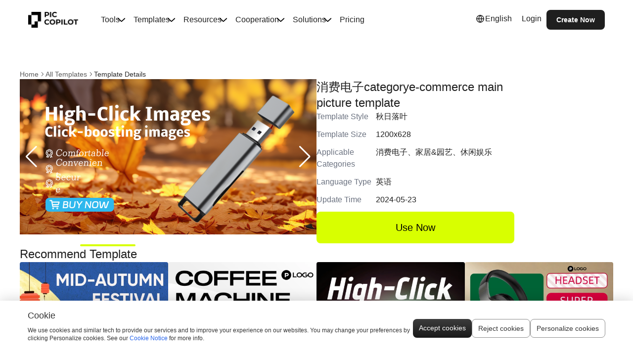

--- FILE ---
content_type: text/html; charset=utf-8
request_url: https://www.piccopilot.com/template/autumn-leaves-style-consumer-electronics-category-template-1002-255
body_size: 20323
content:

<!DOCTYPE html><html lang="en"><head><meta charSet="utf-8"/><meta name="viewport" content="width=device-width"/><meta name="viewport" content="width=device-width, initial-scale=1"/><link rel="preload" as="image" href="https://piccopilot.oss-accelerate.aliyuncs.com/daily/adminFile/fe1386961c414aeca4240a4dbfb21d12logo_black.png"/><link rel="preload" as="image" href="https://piccopilot.oss-accelerate.aliyuncs.com/product/imageCompose/f9439d8c098e429a868dfc44fadbfe10.png?Expires=2084162940&amp;OSSAccessKeyId=LTAI5tAt4VGUZ2t5U68W4uFh&amp;Signature=PEPUOSq2wMTWcR0%2FaYAsir7s%2Bz8%3D&amp;x-oss-process=style%2Fpic-compress" fetchPriority="high"/><link rel="preload" as="image" href="https://piccopilot.oss-accelerate.aliyuncs.com/product/imageCompose/0bd10d74ba7c4c6b89d6ff3ccfc1df6b.png?Expires=2084162940&amp;OSSAccessKeyId=LTAI5tAt4VGUZ2t5U68W4uFh&amp;Signature=a7UbbrVyTZ%2FQo%2BYKx5SOozuP3Vc%3D" fetchPriority="high"/><link rel="preload" as="image" href="https://piccopilot.oss-accelerate.aliyuncs.com/product/imageCompose/6d5345356678451ca11123545d640265.png?Expires=2084162940&amp;OSSAccessKeyId=LTAI5tAt4VGUZ2t5U68W4uFh&amp;Signature=eSuj4HqGdanMzA6lU22O3oUFEwM%3D" fetchPriority="high"/><link rel="preload" as="image" href="https://piccopilot.oss-accelerate.aliyuncs.com/product/imageCompose/88052692efc543cb8d7cac6ee612112c.png?Expires=2084162940&amp;OSSAccessKeyId=LTAI5tAt4VGUZ2t5U68W4uFh&amp;Signature=aDfwcTpmGhhKjvmnSQ1yGN6v4tg%3D" fetchPriority="high"/><link rel="stylesheet" href="https://g.alicdn.com/PicsCopilot/picpages-fass/0.8.14/_next/static/css/105b245ff04f5f73.css" data-precedence="next"/><link rel="stylesheet" href="https://g.alicdn.com/PicsCopilot/picpages-fass/0.8.14/_next/static/css/0dfe67be68d4724a.css" data-precedence="next"/><link rel="stylesheet" href="https://g.alicdn.com/PicsCopilot/picpages-fass/0.8.14/_next/static/css/9791dc76ad97897f.css" data-precedence="next"/><link rel="stylesheet" href="https://g.alicdn.com/PicsCopilot/picpages-fass/0.8.14/_next/static/css/f496ef4659482a2f.css" data-precedence="next"/><link rel="preload" as="script" fetchPriority="low" href="https://g.alicdn.com/PicsCopilot/picpages-fass/0.8.14/_next/static/chunks/webpack-eb69dda40e0f498f.js"/><script src="https://g.alicdn.com/PicsCopilot/picpages-fass/0.8.14/_next/static/chunks/fd9d1056-0f78e135f690a95d.js" async=""></script><script src="https://g.alicdn.com/PicsCopilot/picpages-fass/0.8.14/_next/static/chunks/2117-7858452aad89f71d.js" async=""></script><script src="https://g.alicdn.com/PicsCopilot/picpages-fass/0.8.14/_next/static/chunks/main-app-0f06e6b8e1052c50.js" async=""></script><script src="https://g.alicdn.com/PicsCopilot/picpages-fass/0.8.14/_next/static/chunks/1b7925cc-cf3b4fd5196ced49.js" async=""></script><script src="https://g.alicdn.com/PicsCopilot/picpages-fass/0.8.14/_next/static/chunks/0e5ce63c-9b3e332bd50b0c1d.js" async=""></script><script src="https://g.alicdn.com/PicsCopilot/picpages-fass/0.8.14/_next/static/chunks/3972-7173e6a4e61f9446.js" async=""></script><script src="https://g.alicdn.com/PicsCopilot/picpages-fass/0.8.14/_next/static/chunks/3705-24c24e8e708ad3cf.js" async=""></script><script src="https://g.alicdn.com/PicsCopilot/picpages-fass/0.8.14/_next/static/chunks/4609-376de3ce55eb7767.js" async=""></script><script src="https://g.alicdn.com/PicsCopilot/picpages-fass/0.8.14/_next/static/chunks/5333-c4d07f47db2c7a26.js" async=""></script><script src="https://g.alicdn.com/PicsCopilot/picpages-fass/0.8.14/_next/static/chunks/9398-897873c8942a2753.js" async=""></script><script src="https://g.alicdn.com/PicsCopilot/picpages-fass/0.8.14/_next/static/chunks/740-ce2a99ddbc537bf2.js" async=""></script><script src="https://g.alicdn.com/PicsCopilot/picpages-fass/0.8.14/_next/static/chunks/7619-16bc2112feb93b6e.js" async=""></script><script src="https://g.alicdn.com/PicsCopilot/picpages-fass/0.8.14/_next/static/chunks/2758-9e6fcadac5b08c26.js" async=""></script><script src="https://g.alicdn.com/PicsCopilot/picpages-fass/0.8.14/_next/static/chunks/4387-fbc7011017058c7a.js" async=""></script><script src="https://g.alicdn.com/PicsCopilot/picpages-fass/0.8.14/_next/static/chunks/7511-21cceeb3f6a179e5.js" async=""></script><script src="https://g.alicdn.com/PicsCopilot/picpages-fass/0.8.14/_next/static/chunks/app/%5Blng%5D/layout-aa41730abb4e18af.js" async=""></script><script src="https://g.alicdn.com/PicsCopilot/picpages-fass/0.8.14/_next/static/chunks/app/%5Blng%5D/template/%5Bslug%5D/page-bd00ed856ac34ca2.js" async=""></script><link rel="preload" href="https://accounts.google.com/gsi/client" as="script"/><link rel="preload" href="https://www.googletagmanager.com/gtag/js?id=G-2EXS9MWPTY" as="script"/><link rel="preload" href="https://r.wdfl.co/rw.js" as="script"/><link rel="canonical" hrefLang="en" href="https://www.piccopilot.com/"/><link rel="alternate" hrefLang="zh-Hans" href="https://www.piccopilot.com/zh"/><link rel="alternate" hrefLang="ja" href="https://www.piccopilot.com/jp"/><link rel="alternate" hrefLang="fr" href="https://www.piccopilot.com/fr"/><link rel="alternate" hrefLang="es" href="https://www.piccopilot.com/es"/><link rel="alternate" hrefLang="ko" href="https://www.piccopilot.com/ko"/><link rel="alternate" hrefLang="pt-PT" href="https://www.piccopilot.com/pt"/><link rel="alternate" hrefLang="pt-BR" href="https://www.piccopilot.com/br"/><link rel="alternate" hrefLang="ru" href="https://www.piccopilot.com/ru"/><link rel="alternate" hrefLang="de" href="https://www.piccopilot.com/de"/><link rel="alternate" hrefLang="th" href="https://www.piccopilot.com/th"/><link rel="alternate" hrefLang="vi" href="https://www.piccopilot.com/vi"/><link rel="alternate" hrefLang="id" href="https://www.piccopilot.com/in"/><link rel="alternate" hrefLang="x-default" href="https://www.piccopilot.com"/><title>消费电子categorye-commerce main picture template | Pic Copilot AI</title><meta name="description" content="Transform your eCommerce store with Al Fashion Models, Al Product Images and UGC videos—all in one tool. No studio or design skills needed. Free trial!"/><meta name="application-name" content="Pic Copilot"/><meta name="author" content="Pic Copilot"/><link rel="author" href="https://www.piccopilot.com"/><meta name="author" content="Pic Copilot"/><meta name="generator" content="Pic Copilot"/><meta name="creator" content="Pic Copilot"/><meta name="publisher" content="Pic Copilot"/><meta name="google-site-verification" content="rFKFRYkuag4Vg6LV_CSxFqqRcLb0eAgYrXKpeh_2rXQ"/><meta property="og:title" content="消费电子categorye-commerce main picture template | Pic Copilot AI"/><meta property="og:description" content="Transform your eCommerce store with Al Fashion Models, Al Product Images and UGC videos—all in one tool. No studio or design skills needed. Free trial!"/><meta property="og:image" content="https://piccopilot.oss-accelerate.aliyuncs.com/product/imageCompose/0bd10d74ba7c4c6b89d6ff3ccfc1df6b.png?Expires=2084162940&amp;OSSAccessKeyId=LTAI5tAt4VGUZ2t5U68W4uFh&amp;Signature=a7UbbrVyTZ%2FQo%2BYKx5SOozuP3Vc%3D"/><meta name="twitter:card" content="summary_large_image"/><meta name="twitter:title" content="消费电子categorye-commerce main picture template | Pic Copilot AI"/><meta name="twitter:description" content="Transform your eCommerce store with Al Fashion Models, Al Product Images and UGC videos—all in one tool. No studio or design skills needed. Free trial!"/><meta name="twitter:image" content="https://piccopilot.oss-accelerate.aliyuncs.com/product/imageCompose/0bd10d74ba7c4c6b89d6ff3ccfc1df6b.png?Expires=2084162940&amp;OSSAccessKeyId=LTAI5tAt4VGUZ2t5U68W4uFh&amp;Signature=a7UbbrVyTZ%2FQo%2BYKx5SOozuP3Vc%3D"/><link rel="icon" href="https://piccopilot.oss-accelerate.aliyuncs.com/assets/favicon.png" type="image/png"/><script id="init-state">
            function reload() {
              const reload = window.localStorage.getItem('needReload');
              if (reload && !window.location.pathname.includes(reload)) {
                window.localStorage.removeItem('needReload');
                setTimeout(() => {
                  window.location.reload();
                }, 30);
              }
            };
            window.addEventListener('pageshow', function (e) {
              reload();
            });
            window.addEventListener('popstate', function (e) {
              reload();
            });
            window.__INITIAL_STATE__ = {"lng":"en","rootFontSize":"43px"};
            console.debug('INIT SUCCESS');
            if (location.href.includes('/m/')) {
              const baseSize = 37.5; //设计稿宽度%10 比如 375
              // 设置rem 函数
              function setRem() {
                //计算出 比例来 当前分辨率的宽%设计稿宽度
                const scale = window.screen.width / 375;
                // 给根元素设置font-size
                document.documentElement.style.fontSize = baseSize * Math.min(scale, 2) + 'px';
              }
              setRem();
              window.onresize = function () {
                setRem();
              };
            }
          </script><script src="https://g.alicdn.com/PicsCopilot/picpages-fass/0.8.14/_next/static/chunks/polyfills-42372ed130431b0a.js" noModule=""></script><style id="antd-cssinjs" data-rc-order="prepend" data-rc-priority="-1000">a:where(.css-mncuj7){color:#1677ff;text-decoration:none;background-color:transparent;outline:none;cursor:pointer;transition:color 0.3s;-webkit-text-decoration-skip:objects;}a:where(.css-mncuj7):hover{color:#69b1ff;}a:where(.css-mncuj7):active{color:#0958d9;}a:where(.css-mncuj7):active,a:where(.css-mncuj7):hover{text-decoration:none;outline:0;}a:where(.css-mncuj7):focus{text-decoration:none;outline:0;}a:where(.css-mncuj7)[disabled]{color:rgba(0,0,0,0.25);cursor:not-allowed;}:where(.css-mncuj7) a{color:#1677ff;text-decoration:none;background-color:transparent;outline:none;cursor:pointer;transition:color 0.3s;-webkit-text-decoration-skip:objects;}:where(.css-mncuj7) a:hover{color:#69b1ff;}:where(.css-mncuj7) a:active{color:#0958d9;}:where(.css-mncuj7) a:active,:where(.css-mncuj7) a:hover{text-decoration:none;outline:0;}:where(.css-mncuj7) a:focus{text-decoration:none;outline:0;}:where(.css-mncuj7) a[disabled]{color:rgba(0,0,0,0.25);cursor:not-allowed;}:where(.css-mncuj7).anticon{display:inline-flex;align-items:center;color:inherit;font-style:normal;line-height:0;text-align:center;text-transform:none;vertical-align:-0.125em;text-rendering:optimizeLegibility;-webkit-font-smoothing:antialiased;-moz-osx-font-smoothing:grayscale;}:where(.css-mncuj7).anticon >*{line-height:1;}:where(.css-mncuj7).anticon svg{display:inline-block;}:where(.css-mncuj7).anticon .anticon .anticon-icon{display:block;}:where(.css-mncuj7).ant-popover{box-sizing:border-box;margin:0;padding:0;color:rgba(0,0,0,0.88);font-size:14px;line-height:1.5714285714285714;list-style:none;font-family:-apple-system,BlinkMacSystemFont,'Segoe UI',Roboto,'Helvetica Neue',Arial,'Noto Sans',sans-serif,'Apple Color Emoji','Segoe UI Emoji','Segoe UI Symbol','Noto Color Emoji';position:absolute;top:0;left:0;z-index:1030;font-weight:normal;white-space:normal;text-align:start;cursor:auto;user-select:text;--valid-offset-x:var(--arrow-offset-horizontal, var(--arrow-x));transform-origin:var(--valid-offset-x, 50%) var(--arrow-y, 50%);--antd-arrow-background-color:#ffffff;width:max-content;max-width:100vw;}:where(.css-mncuj7).ant-popover-rtl{direction:rtl;}:where(.css-mncuj7).ant-popover-hidden{display:none;}:where(.css-mncuj7).ant-popover .ant-popover-content{position:relative;}:where(.css-mncuj7).ant-popover .ant-popover-inner{background-color:#ffffff;background-clip:padding-box;border-radius:8px;box-shadow:0 6px 16px 0 rgba(0, 0, 0, 0.08),0 3px 6px -4px rgba(0, 0, 0, 0.12),0 9px 28px 8px rgba(0, 0, 0, 0.05);padding:12px;}:where(.css-mncuj7).ant-popover .ant-popover-title{min-width:177px;margin-bottom:8px;color:rgba(0,0,0,0.88);font-weight:600;border-bottom:none;padding:0;}:where(.css-mncuj7).ant-popover .ant-popover-inner-content{color:rgba(0,0,0,0.88);padding:0;}:where(.css-mncuj7).ant-popover .ant-popover-arrow{position:absolute;z-index:1;display:block;pointer-events:none;width:16px;height:16px;overflow:hidden;}:where(.css-mncuj7).ant-popover .ant-popover-arrow::before{position:absolute;bottom:0;inset-inline-start:0;width:16px;height:8px;background:var(--antd-arrow-background-color);clip-path:polygon(1.6568542494923806px 100%, 50% 1.6568542494923806px, 14.34314575050762px 100%, 1.6568542494923806px 100%);clip-path:path('M 0 8 A 4 4 0 0 0 2.82842712474619 6.82842712474619 L 6.585786437626905 3.0710678118654755 A 2 2 0 0 1 9.414213562373096 3.0710678118654755 L 13.17157287525381 6.82842712474619 A 4 4 0 0 0 16 8 Z');content:"";}:where(.css-mncuj7).ant-popover .ant-popover-arrow::after{content:"";position:absolute;width:8.970562748477143px;height:8.970562748477143px;bottom:0;inset-inline:0;margin:auto;border-radius:0 0 2px 0;transform:translateY(50%) rotate(-135deg);box-shadow:2px 2px 5px rgba(0, 0, 0, 0.05);z-index:0;background:transparent;}:where(.css-mncuj7).ant-popover .ant-popover-arrow:before{background:var(--antd-arrow-background-color);}:where(.css-mncuj7).ant-popover-placement-top>.ant-popover-arrow,:where(.css-mncuj7).ant-popover-placement-topLeft>.ant-popover-arrow,:where(.css-mncuj7).ant-popover-placement-topRight>.ant-popover-arrow{bottom:0;transform:translateY(100%) rotate(180deg);}:where(.css-mncuj7).ant-popover-placement-top>.ant-popover-arrow{left:50%;transform:translateX(-50%) translateY(100%) rotate(180deg);}:where(.css-mncuj7).ant-popover-placement-topLeft{--arrow-offset-horizontal:12px;}:where(.css-mncuj7).ant-popover-placement-topLeft >.ant-popover-arrow{left:12px;}:where(.css-mncuj7).ant-popover-placement-topRight{--arrow-offset-horizontal:calc(100% - 12px);}:where(.css-mncuj7).ant-popover-placement-topRight >.ant-popover-arrow{right:12px;}:where(.css-mncuj7).ant-popover-placement-bottom>.ant-popover-arrow,:where(.css-mncuj7).ant-popover-placement-bottomLeft>.ant-popover-arrow,:where(.css-mncuj7).ant-popover-placement-bottomRight>.ant-popover-arrow{top:0;transform:translateY(-100%);}:where(.css-mncuj7).ant-popover-placement-bottom>.ant-popover-arrow{left:50%;transform:translateX(-50%) translateY(-100%);}:where(.css-mncuj7).ant-popover-placement-bottomLeft{--arrow-offset-horizontal:12px;}:where(.css-mncuj7).ant-popover-placement-bottomLeft >.ant-popover-arrow{left:12px;}:where(.css-mncuj7).ant-popover-placement-bottomRight{--arrow-offset-horizontal:calc(100% - 12px);}:where(.css-mncuj7).ant-popover-placement-bottomRight >.ant-popover-arrow{right:12px;}:where(.css-mncuj7).ant-popover-placement-left>.ant-popover-arrow,:where(.css-mncuj7).ant-popover-placement-leftTop>.ant-popover-arrow,:where(.css-mncuj7).ant-popover-placement-leftBottom>.ant-popover-arrow{right:0;transform:translateX(100%) rotate(90deg);}:where(.css-mncuj7).ant-popover-placement-left>.ant-popover-arrow{top:50%;transform:translateY(-50%) translateX(100%) rotate(90deg);}:where(.css-mncuj7).ant-popover-placement-leftTop>.ant-popover-arrow{top:8px;}:where(.css-mncuj7).ant-popover-placement-leftBottom>.ant-popover-arrow{bottom:8px;}:where(.css-mncuj7).ant-popover-placement-right>.ant-popover-arrow,:where(.css-mncuj7).ant-popover-placement-rightTop>.ant-popover-arrow,:where(.css-mncuj7).ant-popover-placement-rightBottom>.ant-popover-arrow{left:0;transform:translateX(-100%) rotate(-90deg);}:where(.css-mncuj7).ant-popover-placement-right>.ant-popover-arrow{top:50%;transform:translateY(-50%) translateX(-100%) rotate(-90deg);}:where(.css-mncuj7).ant-popover-placement-rightTop>.ant-popover-arrow{top:8px;}:where(.css-mncuj7).ant-popover-placement-rightBottom>.ant-popover-arrow{bottom:8px;}:where(.css-mncuj7).ant-popover-pure{position:relative;max-width:none;margin:16px;display:inline-block;}:where(.css-mncuj7).ant-popover-pure .ant-popover-content{display:inline-block;}:where(.css-mncuj7).ant-popover.ant-popover-blue{--antd-arrow-background-color:#1677ff;}:where(.css-mncuj7).ant-popover.ant-popover-blue .ant-popover-inner{background-color:#1677ff;}:where(.css-mncuj7).ant-popover.ant-popover-blue .ant-popover-arrow{background:transparent;}:where(.css-mncuj7).ant-popover.ant-popover-purple{--antd-arrow-background-color:#722ed1;}:where(.css-mncuj7).ant-popover.ant-popover-purple .ant-popover-inner{background-color:#722ed1;}:where(.css-mncuj7).ant-popover.ant-popover-purple .ant-popover-arrow{background:transparent;}:where(.css-mncuj7).ant-popover.ant-popover-cyan{--antd-arrow-background-color:#13c2c2;}:where(.css-mncuj7).ant-popover.ant-popover-cyan .ant-popover-inner{background-color:#13c2c2;}:where(.css-mncuj7).ant-popover.ant-popover-cyan .ant-popover-arrow{background:transparent;}:where(.css-mncuj7).ant-popover.ant-popover-green{--antd-arrow-background-color:#52c41a;}:where(.css-mncuj7).ant-popover.ant-popover-green .ant-popover-inner{background-color:#52c41a;}:where(.css-mncuj7).ant-popover.ant-popover-green .ant-popover-arrow{background:transparent;}:where(.css-mncuj7).ant-popover.ant-popover-magenta{--antd-arrow-background-color:#eb2f96;}:where(.css-mncuj7).ant-popover.ant-popover-magenta .ant-popover-inner{background-color:#eb2f96;}:where(.css-mncuj7).ant-popover.ant-popover-magenta .ant-popover-arrow{background:transparent;}:where(.css-mncuj7).ant-popover.ant-popover-pink{--antd-arrow-background-color:#eb2f96;}:where(.css-mncuj7).ant-popover.ant-popover-pink .ant-popover-inner{background-color:#eb2f96;}:where(.css-mncuj7).ant-popover.ant-popover-pink .ant-popover-arrow{background:transparent;}:where(.css-mncuj7).ant-popover.ant-popover-red{--antd-arrow-background-color:#f5222d;}:where(.css-mncuj7).ant-popover.ant-popover-red .ant-popover-inner{background-color:#f5222d;}:where(.css-mncuj7).ant-popover.ant-popover-red .ant-popover-arrow{background:transparent;}:where(.css-mncuj7).ant-popover.ant-popover-orange{--antd-arrow-background-color:#fa8c16;}:where(.css-mncuj7).ant-popover.ant-popover-orange .ant-popover-inner{background-color:#fa8c16;}:where(.css-mncuj7).ant-popover.ant-popover-orange .ant-popover-arrow{background:transparent;}:where(.css-mncuj7).ant-popover.ant-popover-yellow{--antd-arrow-background-color:#fadb14;}:where(.css-mncuj7).ant-popover.ant-popover-yellow .ant-popover-inner{background-color:#fadb14;}:where(.css-mncuj7).ant-popover.ant-popover-yellow .ant-popover-arrow{background:transparent;}:where(.css-mncuj7).ant-popover.ant-popover-volcano{--antd-arrow-background-color:#fa541c;}:where(.css-mncuj7).ant-popover.ant-popover-volcano .ant-popover-inner{background-color:#fa541c;}:where(.css-mncuj7).ant-popover.ant-popover-volcano .ant-popover-arrow{background:transparent;}:where(.css-mncuj7).ant-popover.ant-popover-geekblue{--antd-arrow-background-color:#2f54eb;}:where(.css-mncuj7).ant-popover.ant-popover-geekblue .ant-popover-inner{background-color:#2f54eb;}:where(.css-mncuj7).ant-popover.ant-popover-geekblue .ant-popover-arrow{background:transparent;}:where(.css-mncuj7).ant-popover.ant-popover-lime{--antd-arrow-background-color:#a0d911;}:where(.css-mncuj7).ant-popover.ant-popover-lime .ant-popover-inner{background-color:#a0d911;}:where(.css-mncuj7).ant-popover.ant-popover-lime .ant-popover-arrow{background:transparent;}:where(.css-mncuj7).ant-popover.ant-popover-gold{--antd-arrow-background-color:#faad14;}:where(.css-mncuj7).ant-popover.ant-popover-gold .ant-popover-inner{background-color:#faad14;}:where(.css-mncuj7).ant-popover.ant-popover-gold .ant-popover-arrow{background:transparent;}:where(.css-mncuj7).ant-zoom-big-enter,:where(.css-mncuj7).ant-zoom-big-appear{animation-duration:0.2s;animation-fill-mode:both;animation-play-state:paused;}:where(.css-mncuj7).ant-zoom-big-leave{animation-duration:0.2s;animation-fill-mode:both;animation-play-state:paused;}:where(.css-mncuj7).ant-zoom-big-enter.ant-zoom-big-enter-active,:where(.css-mncuj7).ant-zoom-big-appear.ant-zoom-big-appear-active{animation-name:css-mncuj7-antZoomBigIn;animation-play-state:running;}:where(.css-mncuj7).ant-zoom-big-leave.ant-zoom-big-leave-active{animation-name:css-mncuj7-antZoomBigOut;animation-play-state:running;pointer-events:none;}:where(.css-mncuj7).ant-zoom-big-enter,:where(.css-mncuj7).ant-zoom-big-appear{transform:scale(0);opacity:0;animation-timing-function:cubic-bezier(0.08, 0.82, 0.17, 1);}:where(.css-mncuj7).ant-zoom-big-enter-prepare,:where(.css-mncuj7).ant-zoom-big-appear-prepare{transform:none;}:where(.css-mncuj7).ant-zoom-big-leave{animation-timing-function:cubic-bezier(0.78, 0.14, 0.15, 0.86);}@keyframes css-mncuj7-antZoomBigIn{0%{transform:scale(0.8);opacity:0;}100%{transform:scale(1);opacity:1;}}@keyframes css-mncuj7-antZoomBigOut{0%{transform:scale(1);}100%{transform:scale(0.8);opacity:0;}}:where(.css-mncuj7).ant-dropdown{position:absolute;top:-9999px;left:-9999px;z-index:1050;display:block;}:where(.css-mncuj7).ant-dropdown::before{position:absolute;inset-block:-4px;z-index:-9999;opacity:0.0001;content:"";}:where(.css-mncuj7).ant-dropdown-menu-vertical{max-height:100vh;overflow-y:auto;}:where(.css-mncuj7).ant-dropdown-trigger.ant-btn>.anticon-down,:where(.css-mncuj7).ant-dropdown-trigger.ant-btn>.ant-btn-icon>.anticon-down{font-size:12px;}:where(.css-mncuj7).ant-dropdown .ant-dropdown-wrap{position:relative;}:where(.css-mncuj7).ant-dropdown .ant-dropdown-wrap .ant-btn>.anticon-down{font-size:12px;}:where(.css-mncuj7).ant-dropdown .ant-dropdown-wrap .anticon-down::before{transition:transform 0.2s;}:where(.css-mncuj7).ant-dropdown .ant-dropdown-wrap-open .anticon-down::before{transform:rotate(180deg);}:where(.css-mncuj7).ant-dropdown-hidden,:where(.css-mncuj7).ant-dropdown-menu-hidden,:where(.css-mncuj7).ant-dropdown-menu-submenu-hidden{display:none;}:where(.css-mncuj7).ant-dropdown.ant-slide-down-enter.ant-slide-down-enter-active.ant-dropdown-placement-bottomLeft,:where(.css-mncuj7).ant-dropdown.ant-slide-down-appear.ant-slide-down-appear-active.ant-dropdown-placement-bottomLeft,:where(.css-mncuj7).ant-dropdown.ant-slide-down-enter.ant-slide-down-enter-active.ant-dropdown-placement-bottom,:where(.css-mncuj7).ant-dropdown.ant-slide-down-appear.ant-slide-down-appear-active.ant-dropdown-placement-bottom,:where(.css-mncuj7).ant-dropdown.ant-slide-down-enter.ant-slide-down-enter-active.ant-dropdown-placement-bottomRight,:where(.css-mncuj7).ant-dropdown.ant-slide-down-appear.ant-slide-down-appear-active.ant-dropdown-placement-bottomRight{animation-name:css-mncuj7-antSlideUpIn;}:where(.css-mncuj7).ant-dropdown.ant-slide-up-enter.ant-slide-up-enter-active.ant-dropdown-placement-topLeft,:where(.css-mncuj7).ant-dropdown.ant-slide-up-appear.ant-slide-up-appear-active.ant-dropdown-placement-topLeft,:where(.css-mncuj7).ant-dropdown.ant-slide-up-enter.ant-slide-up-enter-active.ant-dropdown-placement-top,:where(.css-mncuj7).ant-dropdown.ant-slide-up-appear.ant-slide-up-appear-active.ant-dropdown-placement-top,:where(.css-mncuj7).ant-dropdown.ant-slide-up-enter.ant-slide-up-enter-active.ant-dropdown-placement-topRight,:where(.css-mncuj7).ant-dropdown.ant-slide-up-appear.ant-slide-up-appear-active.ant-dropdown-placement-topRight{animation-name:css-mncuj7-antSlideDownIn;}:where(.css-mncuj7).ant-dropdown.ant-slide-down-leave.ant-slide-down-leave-active.ant-dropdown-placement-bottomLeft,:where(.css-mncuj7).ant-dropdown.ant-slide-down-leave.ant-slide-down-leave-active.ant-dropdown-placement-bottom,:where(.css-mncuj7).ant-dropdown.ant-slide-down-leave.ant-slide-down-leave-active.ant-dropdown-placement-bottomRight{animation-name:css-mncuj7-antSlideUpOut;}:where(.css-mncuj7).ant-dropdown.ant-slide-up-leave.ant-slide-up-leave-active.ant-dropdown-placement-topLeft,:where(.css-mncuj7).ant-dropdown.ant-slide-up-leave.ant-slide-up-leave-active.ant-dropdown-placement-top,:where(.css-mncuj7).ant-dropdown.ant-slide-up-leave.ant-slide-up-leave-active.ant-dropdown-placement-topRight{animation-name:css-mncuj7-antSlideDownOut;}:where(.css-mncuj7).ant-dropdown .ant-dropdown-arrow{position:absolute;z-index:1;display:block;pointer-events:none;width:16px;height:16px;overflow:hidden;}:where(.css-mncuj7).ant-dropdown .ant-dropdown-arrow::before{position:absolute;bottom:0;inset-inline-start:0;width:16px;height:8px;background:#ffffff;clip-path:polygon(1.6568542494923806px 100%, 50% 1.6568542494923806px, 14.34314575050762px 100%, 1.6568542494923806px 100%);clip-path:path('M 0 8 A 4 4 0 0 0 2.82842712474619 6.82842712474619 L 6.585786437626905 3.0710678118654755 A 2 2 0 0 1 9.414213562373096 3.0710678118654755 L 13.17157287525381 6.82842712474619 A 4 4 0 0 0 16 8 Z');content:"";}:where(.css-mncuj7).ant-dropdown .ant-dropdown-arrow::after{content:"";position:absolute;width:8.970562748477143px;height:8.970562748477143px;bottom:0;inset-inline:0;margin:auto;border-radius:0 0 2px 0;transform:translateY(50%) rotate(-135deg);box-shadow:2px 2px 5px rgba(0, 0, 0, 0.05);z-index:0;background:transparent;}:where(.css-mncuj7).ant-dropdown .ant-dropdown-arrow:before{background:#ffffff;}:where(.css-mncuj7).ant-dropdown-placement-top>.ant-dropdown-arrow,:where(.css-mncuj7).ant-dropdown-placement-topLeft>.ant-dropdown-arrow,:where(.css-mncuj7).ant-dropdown-placement-topRight>.ant-dropdown-arrow{bottom:0;transform:translateY(100%) rotate(180deg);}:where(.css-mncuj7).ant-dropdown-placement-top>.ant-dropdown-arrow{left:50%;transform:translateX(-50%) translateY(100%) rotate(180deg);}:where(.css-mncuj7).ant-dropdown-placement-topLeft{--arrow-offset-horizontal:12px;}:where(.css-mncuj7).ant-dropdown-placement-topLeft >.ant-dropdown-arrow{left:12px;}:where(.css-mncuj7).ant-dropdown-placement-topRight{--arrow-offset-horizontal:calc(100% - 12px);}:where(.css-mncuj7).ant-dropdown-placement-topRight >.ant-dropdown-arrow{right:12px;}:where(.css-mncuj7).ant-dropdown-placement-bottom>.ant-dropdown-arrow,:where(.css-mncuj7).ant-dropdown-placement-bottomLeft>.ant-dropdown-arrow,:where(.css-mncuj7).ant-dropdown-placement-bottomRight>.ant-dropdown-arrow{top:0;transform:translateY(-100%);}:where(.css-mncuj7).ant-dropdown-placement-bottom>.ant-dropdown-arrow{left:50%;transform:translateX(-50%) translateY(-100%);}:where(.css-mncuj7).ant-dropdown-placement-bottomLeft{--arrow-offset-horizontal:12px;}:where(.css-mncuj7).ant-dropdown-placement-bottomLeft >.ant-dropdown-arrow{left:12px;}:where(.css-mncuj7).ant-dropdown-placement-bottomRight{--arrow-offset-horizontal:calc(100% - 12px);}:where(.css-mncuj7).ant-dropdown-placement-bottomRight >.ant-dropdown-arrow{right:12px;}:where(.css-mncuj7).ant-dropdown .ant-dropdown-menu{position:relative;margin:0;}:where(.css-mncuj7).ant-dropdown-menu-submenu-popup{position:absolute;z-index:1050;background:transparent;box-shadow:none;transform-origin:0 0;}:where(.css-mncuj7).ant-dropdown-menu-submenu-popup ul,:where(.css-mncuj7).ant-dropdown-menu-submenu-popup li{list-style:none;margin:0;}:where(.css-mncuj7).ant-dropdown,:where(.css-mncuj7).ant-dropdown-menu-submenu{box-sizing:border-box;margin:0;padding:0;color:rgba(0,0,0,0.88);font-size:14px;line-height:1.5714285714285714;list-style:none;font-family:-apple-system,BlinkMacSystemFont,'Segoe UI',Roboto,'Helvetica Neue',Arial,'Noto Sans',sans-serif,'Apple Color Emoji','Segoe UI Emoji','Segoe UI Symbol','Noto Color Emoji';}:where(.css-mncuj7).ant-dropdown .ant-dropdown-menu,:where(.css-mncuj7).ant-dropdown-menu-submenu .ant-dropdown-menu{padding:4px;list-style-type:none;background-color:#ffffff;background-clip:padding-box;border-radius:8px;outline:none;box-shadow:0 6px 16px 0 rgba(0, 0, 0, 0.08),0 3px 6px -4px rgba(0, 0, 0, 0.12),0 9px 28px 8px rgba(0, 0, 0, 0.05);}:where(.css-mncuj7).ant-dropdown .ant-dropdown-menu:focus-visible,:where(.css-mncuj7).ant-dropdown-menu-submenu .ant-dropdown-menu:focus-visible{outline:3px solid #91caff;outline-offset:1px;transition:outline-offset 0s,outline 0s;}:where(.css-mncuj7).ant-dropdown .ant-dropdown-menu:empty,:where(.css-mncuj7).ant-dropdown-menu-submenu .ant-dropdown-menu:empty{padding:0;box-shadow:none;}:where(.css-mncuj7).ant-dropdown .ant-dropdown-menu .ant-dropdown-menu-item-group-title,:where(.css-mncuj7).ant-dropdown-menu-submenu .ant-dropdown-menu .ant-dropdown-menu-item-group-title{padding:5px 12px;color:rgba(0,0,0,0.45);transition:all 0.2s;}:where(.css-mncuj7).ant-dropdown .ant-dropdown-menu .ant-dropdown-menu-item,:where(.css-mncuj7).ant-dropdown-menu-submenu .ant-dropdown-menu .ant-dropdown-menu-item{position:relative;display:flex;align-items:center;}:where(.css-mncuj7).ant-dropdown .ant-dropdown-menu .ant-dropdown-menu-item-icon,:where(.css-mncuj7).ant-dropdown-menu-submenu .ant-dropdown-menu .ant-dropdown-menu-item-icon{min-width:14px;margin-inline-end:8px;font-size:12px;}:where(.css-mncuj7).ant-dropdown .ant-dropdown-menu .ant-dropdown-menu-title-content,:where(.css-mncuj7).ant-dropdown-menu-submenu .ant-dropdown-menu .ant-dropdown-menu-title-content{flex:auto;}:where(.css-mncuj7).ant-dropdown .ant-dropdown-menu .ant-dropdown-menu-title-content-with-extra,:where(.css-mncuj7).ant-dropdown-menu-submenu .ant-dropdown-menu .ant-dropdown-menu-title-content-with-extra{display:inline-flex;align-items:center;width:100%;}:where(.css-mncuj7).ant-dropdown .ant-dropdown-menu .ant-dropdown-menu-title-content >a,:where(.css-mncuj7).ant-dropdown-menu-submenu .ant-dropdown-menu .ant-dropdown-menu-title-content >a{color:inherit;transition:all 0.2s;}:where(.css-mncuj7).ant-dropdown .ant-dropdown-menu .ant-dropdown-menu-title-content >a:hover,:where(.css-mncuj7).ant-dropdown-menu-submenu .ant-dropdown-menu .ant-dropdown-menu-title-content >a:hover{color:inherit;}:where(.css-mncuj7).ant-dropdown .ant-dropdown-menu .ant-dropdown-menu-title-content >a::after,:where(.css-mncuj7).ant-dropdown-menu-submenu .ant-dropdown-menu .ant-dropdown-menu-title-content >a::after{position:absolute;inset:0;content:"";}:where(.css-mncuj7).ant-dropdown .ant-dropdown-menu .ant-dropdown-menu-title-content .ant-dropdown-menu-item-extra,:where(.css-mncuj7).ant-dropdown-menu-submenu .ant-dropdown-menu .ant-dropdown-menu-title-content .ant-dropdown-menu-item-extra{padding-inline-start:16px;margin-inline-start:auto;font-size:12px;color:rgba(0,0,0,0.45);}:where(.css-mncuj7).ant-dropdown .ant-dropdown-menu .ant-dropdown-menu-item,:where(.css-mncuj7).ant-dropdown-menu-submenu .ant-dropdown-menu .ant-dropdown-menu-item,:where(.css-mncuj7).ant-dropdown .ant-dropdown-menu .ant-dropdown-menu-submenu-title,:where(.css-mncuj7).ant-dropdown-menu-submenu .ant-dropdown-menu .ant-dropdown-menu-submenu-title{display:flex;margin:0;padding:5px 12px;color:rgba(0,0,0,0.88);font-weight:normal;font-size:14px;line-height:1.5714285714285714;cursor:pointer;transition:all 0.2s;border-radius:4px;}:where(.css-mncuj7).ant-dropdown .ant-dropdown-menu .ant-dropdown-menu-item:hover,:where(.css-mncuj7).ant-dropdown-menu-submenu .ant-dropdown-menu .ant-dropdown-menu-item:hover,:where(.css-mncuj7).ant-dropdown .ant-dropdown-menu .ant-dropdown-menu-submenu-title:hover,:where(.css-mncuj7).ant-dropdown-menu-submenu .ant-dropdown-menu .ant-dropdown-menu-submenu-title:hover,:where(.css-mncuj7).ant-dropdown .ant-dropdown-menu .ant-dropdown-menu-item-active,:where(.css-mncuj7).ant-dropdown-menu-submenu .ant-dropdown-menu .ant-dropdown-menu-item-active,:where(.css-mncuj7).ant-dropdown .ant-dropdown-menu .ant-dropdown-menu-submenu-title-active,:where(.css-mncuj7).ant-dropdown-menu-submenu .ant-dropdown-menu .ant-dropdown-menu-submenu-title-active{background-color:rgba(0,0,0,0.04);}:where(.css-mncuj7).ant-dropdown .ant-dropdown-menu .ant-dropdown-menu-item:focus-visible,:where(.css-mncuj7).ant-dropdown-menu-submenu .ant-dropdown-menu .ant-dropdown-menu-item:focus-visible,:where(.css-mncuj7).ant-dropdown .ant-dropdown-menu .ant-dropdown-menu-submenu-title:focus-visible,:where(.css-mncuj7).ant-dropdown-menu-submenu .ant-dropdown-menu .ant-dropdown-menu-submenu-title:focus-visible{outline:3px solid #91caff;outline-offset:1px;transition:outline-offset 0s,outline 0s;}:where(.css-mncuj7).ant-dropdown .ant-dropdown-menu .ant-dropdown-menu-item-selected,:where(.css-mncuj7).ant-dropdown-menu-submenu .ant-dropdown-menu .ant-dropdown-menu-item-selected,:where(.css-mncuj7).ant-dropdown .ant-dropdown-menu .ant-dropdown-menu-submenu-title-selected,:where(.css-mncuj7).ant-dropdown-menu-submenu .ant-dropdown-menu .ant-dropdown-menu-submenu-title-selected{color:#1677ff;background-color:#e6f4ff;}:where(.css-mncuj7).ant-dropdown .ant-dropdown-menu .ant-dropdown-menu-item-selected:hover,:where(.css-mncuj7).ant-dropdown-menu-submenu .ant-dropdown-menu .ant-dropdown-menu-item-selected:hover,:where(.css-mncuj7).ant-dropdown .ant-dropdown-menu .ant-dropdown-menu-submenu-title-selected:hover,:where(.css-mncuj7).ant-dropdown-menu-submenu .ant-dropdown-menu .ant-dropdown-menu-submenu-title-selected:hover,:where(.css-mncuj7).ant-dropdown .ant-dropdown-menu .ant-dropdown-menu-item-selected-active,:where(.css-mncuj7).ant-dropdown-menu-submenu .ant-dropdown-menu .ant-dropdown-menu-item-selected-active,:where(.css-mncuj7).ant-dropdown .ant-dropdown-menu .ant-dropdown-menu-submenu-title-selected-active,:where(.css-mncuj7).ant-dropdown-menu-submenu .ant-dropdown-menu .ant-dropdown-menu-submenu-title-selected-active{background-color:#bae0ff;}:where(.css-mncuj7).ant-dropdown .ant-dropdown-menu .ant-dropdown-menu-item-disabled,:where(.css-mncuj7).ant-dropdown-menu-submenu .ant-dropdown-menu .ant-dropdown-menu-item-disabled,:where(.css-mncuj7).ant-dropdown .ant-dropdown-menu .ant-dropdown-menu-submenu-title-disabled,:where(.css-mncuj7).ant-dropdown-menu-submenu .ant-dropdown-menu .ant-dropdown-menu-submenu-title-disabled{color:rgba(0,0,0,0.25);cursor:not-allowed;}:where(.css-mncuj7).ant-dropdown .ant-dropdown-menu .ant-dropdown-menu-item-disabled:hover,:where(.css-mncuj7).ant-dropdown-menu-submenu .ant-dropdown-menu .ant-dropdown-menu-item-disabled:hover,:where(.css-mncuj7).ant-dropdown .ant-dropdown-menu .ant-dropdown-menu-submenu-title-disabled:hover,:where(.css-mncuj7).ant-dropdown-menu-submenu .ant-dropdown-menu .ant-dropdown-menu-submenu-title-disabled:hover{color:rgba(0,0,0,0.25);background-color:#ffffff;cursor:not-allowed;}:where(.css-mncuj7).ant-dropdown .ant-dropdown-menu .ant-dropdown-menu-item-disabled a,:where(.css-mncuj7).ant-dropdown-menu-submenu .ant-dropdown-menu .ant-dropdown-menu-item-disabled a,:where(.css-mncuj7).ant-dropdown .ant-dropdown-menu .ant-dropdown-menu-submenu-title-disabled a,:where(.css-mncuj7).ant-dropdown-menu-submenu .ant-dropdown-menu .ant-dropdown-menu-submenu-title-disabled a{pointer-events:none;}:where(.css-mncuj7).ant-dropdown .ant-dropdown-menu .ant-dropdown-menu-item-divider,:where(.css-mncuj7).ant-dropdown-menu-submenu .ant-dropdown-menu .ant-dropdown-menu-item-divider,:where(.css-mncuj7).ant-dropdown .ant-dropdown-menu .ant-dropdown-menu-submenu-title-divider,:where(.css-mncuj7).ant-dropdown-menu-submenu .ant-dropdown-menu .ant-dropdown-menu-submenu-title-divider{height:1px;margin:4px 0;overflow:hidden;line-height:0;background-color:rgba(5,5,5,0.06);}:where(.css-mncuj7).ant-dropdown .ant-dropdown-menu .ant-dropdown-menu-item .ant-dropdown-menu-submenu-expand-icon,:where(.css-mncuj7).ant-dropdown-menu-submenu .ant-dropdown-menu .ant-dropdown-menu-item .ant-dropdown-menu-submenu-expand-icon,:where(.css-mncuj7).ant-dropdown .ant-dropdown-menu .ant-dropdown-menu-submenu-title .ant-dropdown-menu-submenu-expand-icon,:where(.css-mncuj7).ant-dropdown-menu-submenu .ant-dropdown-menu .ant-dropdown-menu-submenu-title .ant-dropdown-menu-submenu-expand-icon{position:absolute;inset-inline-end:8px;}:where(.css-mncuj7).ant-dropdown .ant-dropdown-menu .ant-dropdown-menu-item .ant-dropdown-menu-submenu-expand-icon .ant-dropdown-menu-submenu-arrow-icon,:where(.css-mncuj7).ant-dropdown-menu-submenu .ant-dropdown-menu .ant-dropdown-menu-item .ant-dropdown-menu-submenu-expand-icon .ant-dropdown-menu-submenu-arrow-icon,:where(.css-mncuj7).ant-dropdown .ant-dropdown-menu .ant-dropdown-menu-submenu-title .ant-dropdown-menu-submenu-expand-icon .ant-dropdown-menu-submenu-arrow-icon,:where(.css-mncuj7).ant-dropdown-menu-submenu .ant-dropdown-menu .ant-dropdown-menu-submenu-title .ant-dropdown-menu-submenu-expand-icon .ant-dropdown-menu-submenu-arrow-icon{margin-inline-end:0!important;color:rgba(0,0,0,0.45);font-size:12px;font-style:normal;}:where(.css-mncuj7).ant-dropdown .ant-dropdown-menu .ant-dropdown-menu-item-group-list,:where(.css-mncuj7).ant-dropdown-menu-submenu .ant-dropdown-menu .ant-dropdown-menu-item-group-list{margin:0 8px;padding:0;list-style:none;}:where(.css-mncuj7).ant-dropdown .ant-dropdown-menu .ant-dropdown-menu-submenu-title,:where(.css-mncuj7).ant-dropdown-menu-submenu .ant-dropdown-menu .ant-dropdown-menu-submenu-title{padding-inline-end:24px;}:where(.css-mncuj7).ant-dropdown .ant-dropdown-menu .ant-dropdown-menu-submenu-vertical,:where(.css-mncuj7).ant-dropdown-menu-submenu .ant-dropdown-menu .ant-dropdown-menu-submenu-vertical{position:relative;}:where(.css-mncuj7).ant-dropdown .ant-dropdown-menu .ant-dropdown-menu-submenu.ant-dropdown-menu-submenu-disabled .ant-dropdown-menu-submenu-title,:where(.css-mncuj7).ant-dropdown-menu-submenu .ant-dropdown-menu .ant-dropdown-menu-submenu.ant-dropdown-menu-submenu-disabled .ant-dropdown-menu-submenu-title,:where(.css-mncuj7).ant-dropdown .ant-dropdown-menu .ant-dropdown-menu-submenu.ant-dropdown-menu-submenu-disabled .ant-dropdown-menu-submenu-title .ant-dropdown-menu-submenu-arrow-icon,:where(.css-mncuj7).ant-dropdown-menu-submenu .ant-dropdown-menu .ant-dropdown-menu-submenu.ant-dropdown-menu-submenu-disabled .ant-dropdown-menu-submenu-title .ant-dropdown-menu-submenu-arrow-icon{color:rgba(0,0,0,0.25);background-color:#ffffff;cursor:not-allowed;}:where(.css-mncuj7).ant-dropdown .ant-dropdown-menu .ant-dropdown-menu-submenu-selected .ant-dropdown-menu-submenu-title,:where(.css-mncuj7).ant-dropdown-menu-submenu .ant-dropdown-menu .ant-dropdown-menu-submenu-selected .ant-dropdown-menu-submenu-title{color:#1677ff;}:where(.css-mncuj7).ant-slide-up-enter,:where(.css-mncuj7).ant-slide-up-appear{animation-duration:0.2s;animation-fill-mode:both;animation-play-state:paused;}:where(.css-mncuj7).ant-slide-up-leave{animation-duration:0.2s;animation-fill-mode:both;animation-play-state:paused;}:where(.css-mncuj7).ant-slide-up-enter.ant-slide-up-enter-active,:where(.css-mncuj7).ant-slide-up-appear.ant-slide-up-appear-active{animation-name:css-mncuj7-antSlideUpIn;animation-play-state:running;}:where(.css-mncuj7).ant-slide-up-leave.ant-slide-up-leave-active{animation-name:css-mncuj7-antSlideUpOut;animation-play-state:running;pointer-events:none;}:where(.css-mncuj7).ant-slide-up-enter,:where(.css-mncuj7).ant-slide-up-appear{transform:scale(0);transform-origin:0% 0%;opacity:0;animation-timing-function:cubic-bezier(0.23, 1, 0.32, 1);}:where(.css-mncuj7).ant-slide-up-enter-prepare,:where(.css-mncuj7).ant-slide-up-appear-prepare{transform:scale(1);}:where(.css-mncuj7).ant-slide-up-leave{animation-timing-function:cubic-bezier(0.755, 0.05, 0.855, 0.06);}:where(.css-mncuj7).ant-slide-down-enter,:where(.css-mncuj7).ant-slide-down-appear{animation-duration:0.2s;animation-fill-mode:both;animation-play-state:paused;}:where(.css-mncuj7).ant-slide-down-leave{animation-duration:0.2s;animation-fill-mode:both;animation-play-state:paused;}:where(.css-mncuj7).ant-slide-down-enter.ant-slide-down-enter-active,:where(.css-mncuj7).ant-slide-down-appear.ant-slide-down-appear-active{animation-name:css-mncuj7-antSlideDownIn;animation-play-state:running;}:where(.css-mncuj7).ant-slide-down-leave.ant-slide-down-leave-active{animation-name:css-mncuj7-antSlideDownOut;animation-play-state:running;pointer-events:none;}:where(.css-mncuj7).ant-slide-down-enter,:where(.css-mncuj7).ant-slide-down-appear{transform:scale(0);transform-origin:0% 0%;opacity:0;animation-timing-function:cubic-bezier(0.23, 1, 0.32, 1);}:where(.css-mncuj7).ant-slide-down-enter-prepare,:where(.css-mncuj7).ant-slide-down-appear-prepare{transform:scale(1);}:where(.css-mncuj7).ant-slide-down-leave{animation-timing-function:cubic-bezier(0.755, 0.05, 0.855, 0.06);}:where(.css-mncuj7).ant-move-up-enter,:where(.css-mncuj7).ant-move-up-appear{animation-duration:0.2s;animation-fill-mode:both;animation-play-state:paused;}:where(.css-mncuj7).ant-move-up-leave{animation-duration:0.2s;animation-fill-mode:both;animation-play-state:paused;}:where(.css-mncuj7).ant-move-up-enter.ant-move-up-enter-active,:where(.css-mncuj7).ant-move-up-appear.ant-move-up-appear-active{animation-name:css-mncuj7-antMoveUpIn;animation-play-state:running;}:where(.css-mncuj7).ant-move-up-leave.ant-move-up-leave-active{animation-name:css-mncuj7-antMoveUpOut;animation-play-state:running;pointer-events:none;}:where(.css-mncuj7).ant-move-up-enter,:where(.css-mncuj7).ant-move-up-appear{opacity:0;animation-timing-function:cubic-bezier(0.08, 0.82, 0.17, 1);}:where(.css-mncuj7).ant-move-up-leave{animation-timing-function:cubic-bezier(0.78, 0.14, 0.15, 0.86);}:where(.css-mncuj7).ant-move-down-enter,:where(.css-mncuj7).ant-move-down-appear{animation-duration:0.2s;animation-fill-mode:both;animation-play-state:paused;}:where(.css-mncuj7).ant-move-down-leave{animation-duration:0.2s;animation-fill-mode:both;animation-play-state:paused;}:where(.css-mncuj7).ant-move-down-enter.ant-move-down-enter-active,:where(.css-mncuj7).ant-move-down-appear.ant-move-down-appear-active{animation-name:css-mncuj7-antMoveDownIn;animation-play-state:running;}:where(.css-mncuj7).ant-move-down-leave.ant-move-down-leave-active{animation-name:css-mncuj7-antMoveDownOut;animation-play-state:running;pointer-events:none;}:where(.css-mncuj7).ant-move-down-enter,:where(.css-mncuj7).ant-move-down-appear{opacity:0;animation-timing-function:cubic-bezier(0.08, 0.82, 0.17, 1);}:where(.css-mncuj7).ant-move-down-leave{animation-timing-function:cubic-bezier(0.78, 0.14, 0.15, 0.86);}:where(.css-mncuj7).ant-zoom-big-enter,:where(.css-mncuj7).ant-zoom-big-appear{animation-duration:0.2s;animation-fill-mode:both;animation-play-state:paused;}:where(.css-mncuj7).ant-zoom-big-leave{animation-duration:0.2s;animation-fill-mode:both;animation-play-state:paused;}:where(.css-mncuj7).ant-zoom-big-enter.ant-zoom-big-enter-active,:where(.css-mncuj7).ant-zoom-big-appear.ant-zoom-big-appear-active{animation-name:css-mncuj7-antZoomBigIn;animation-play-state:running;}:where(.css-mncuj7).ant-zoom-big-leave.ant-zoom-big-leave-active{animation-name:css-mncuj7-antZoomBigOut;animation-play-state:running;pointer-events:none;}:where(.css-mncuj7).ant-zoom-big-enter,:where(.css-mncuj7).ant-zoom-big-appear{transform:scale(0);opacity:0;animation-timing-function:cubic-bezier(0.08, 0.82, 0.17, 1);}:where(.css-mncuj7).ant-zoom-big-enter-prepare,:where(.css-mncuj7).ant-zoom-big-appear-prepare{transform:none;}:where(.css-mncuj7).ant-zoom-big-leave{animation-timing-function:cubic-bezier(0.78, 0.14, 0.15, 0.86);}:where(.css-mncuj7).ant-dropdown .ant-dropdown-menu .ant-dropdown-menu-item.ant-dropdown-menu-item-danger:not(.ant-dropdown-menu-item-disabled),:where(.css-mncuj7).ant-dropdown-menu-submenu .ant-dropdown-menu .ant-dropdown-menu-item.ant-dropdown-menu-item-danger:not(.ant-dropdown-menu-item-disabled){color:#ff4d4f;}:where(.css-mncuj7).ant-dropdown .ant-dropdown-menu .ant-dropdown-menu-item.ant-dropdown-menu-item-danger:not(.ant-dropdown-menu-item-disabled):hover,:where(.css-mncuj7).ant-dropdown-menu-submenu .ant-dropdown-menu .ant-dropdown-menu-item.ant-dropdown-menu-item-danger:not(.ant-dropdown-menu-item-disabled):hover{color:#fff;background-color:#ff4d4f;}@keyframes css-mncuj7-antSlideUpIn{0%{transform:scaleY(0.8);transform-origin:0% 0%;opacity:0;}100%{transform:scaleY(1);transform-origin:0% 0%;opacity:1;}}@keyframes css-mncuj7-antSlideDownIn{0%{transform:scaleY(0.8);transform-origin:100% 100%;opacity:0;}100%{transform:scaleY(1);transform-origin:100% 100%;opacity:1;}}@keyframes css-mncuj7-antSlideUpOut{0%{transform:scaleY(1);transform-origin:0% 0%;opacity:1;}100%{transform:scaleY(0.8);transform-origin:0% 0%;opacity:0;}}@keyframes css-mncuj7-antSlideDownOut{0%{transform:scaleY(1);transform-origin:100% 100%;opacity:1;}100%{transform:scaleY(0.8);transform-origin:100% 100%;opacity:0;}}@keyframes css-mncuj7-antMoveUpIn{0%{transform:translate3d(0, -100%, 0);transform-origin:0 0;opacity:0;}100%{transform:translate3d(0, 0, 0);transform-origin:0 0;opacity:1;}}@keyframes css-mncuj7-antMoveUpOut{0%{transform:translate3d(0, 0, 0);transform-origin:0 0;opacity:1;}100%{transform:translate3d(0, -100%, 0);transform-origin:0 0;opacity:0;}}@keyframes css-mncuj7-antMoveDownIn{0%{transform:translate3d(0, 100%, 0);transform-origin:0 0;opacity:0;}100%{transform:translate3d(0, 0, 0);transform-origin:0 0;opacity:1;}}@keyframes css-mncuj7-antMoveDownOut{0%{transform:translate3d(0, 0, 0);transform-origin:0 0;opacity:1;}100%{transform:translate3d(0, 100%, 0);transform-origin:0 0;opacity:0;}}:where(.css-mncuj7)[class^="ant-modal"],:where(.css-mncuj7)[class*=" ant-modal"]{font-family:-apple-system,BlinkMacSystemFont,'Segoe UI',Roboto,'Helvetica Neue',Arial,'Noto Sans',sans-serif,'Apple Color Emoji','Segoe UI Emoji','Segoe UI Symbol','Noto Color Emoji';font-size:14px;box-sizing:border-box;}:where(.css-mncuj7)[class^="ant-modal"]::before,:where(.css-mncuj7)[class*=" ant-modal"]::before,:where(.css-mncuj7)[class^="ant-modal"]::after,:where(.css-mncuj7)[class*=" ant-modal"]::after{box-sizing:border-box;}:where(.css-mncuj7)[class^="ant-modal"] [class^="ant-modal"],:where(.css-mncuj7)[class*=" ant-modal"] [class^="ant-modal"],:where(.css-mncuj7)[class^="ant-modal"] [class*=" ant-modal"],:where(.css-mncuj7)[class*=" ant-modal"] [class*=" ant-modal"]{box-sizing:border-box;}:where(.css-mncuj7)[class^="ant-modal"] [class^="ant-modal"]::before,:where(.css-mncuj7)[class*=" ant-modal"] [class^="ant-modal"]::before,:where(.css-mncuj7)[class^="ant-modal"] [class*=" ant-modal"]::before,:where(.css-mncuj7)[class*=" ant-modal"] [class*=" ant-modal"]::before,:where(.css-mncuj7)[class^="ant-modal"] [class^="ant-modal"]::after,:where(.css-mncuj7)[class*=" ant-modal"] [class^="ant-modal"]::after,:where(.css-mncuj7)[class^="ant-modal"] [class*=" ant-modal"]::after,:where(.css-mncuj7)[class*=" ant-modal"] [class*=" ant-modal"]::after{box-sizing:border-box;}:where(.css-mncuj7).ant-modal-root .ant-modal-wrap-rtl{direction:rtl;}:where(.css-mncuj7).ant-modal-root .ant-modal-centered{text-align:center;}:where(.css-mncuj7).ant-modal-root .ant-modal-centered::before{display:inline-block;width:0;height:100%;vertical-align:middle;content:"";}:where(.css-mncuj7).ant-modal-root .ant-modal-centered .ant-modal{top:0;display:inline-block;padding-bottom:0;text-align:start;vertical-align:middle;}@media (max-width: 767px){:where(.css-mncuj7).ant-modal-root .ant-modal{max-width:calc(100vw - 16px);margin:8px auto;}:where(.css-mncuj7).ant-modal-root .ant-modal-centered .ant-modal{flex:1;}}:where(.css-mncuj7).ant-modal{box-sizing:border-box;margin:0 auto;padding:0;color:rgba(0,0,0,0.88);font-size:14px;line-height:1.5714285714285714;list-style:none;font-family:-apple-system,BlinkMacSystemFont,'Segoe UI',Roboto,'Helvetica Neue',Arial,'Noto Sans',sans-serif,'Apple Color Emoji','Segoe UI Emoji','Segoe UI Symbol','Noto Color Emoji';pointer-events:none;position:relative;top:100px;width:auto;max-width:calc(100vw - 32px);padding-bottom:24px;}:where(.css-mncuj7).ant-modal .ant-modal-title{margin:0;color:rgba(0,0,0,0.88);font-weight:600;font-size:16px;line-height:1.5;word-wrap:break-word;}:where(.css-mncuj7).ant-modal .ant-modal-content{position:relative;background-color:#ffffff;background-clip:padding-box;border:0;border-radius:8px;box-shadow:0 6px 16px 0 rgba(0, 0, 0, 0.08),0 3px 6px -4px rgba(0, 0, 0, 0.12),0 9px 28px 8px rgba(0, 0, 0, 0.05);pointer-events:auto;padding:20px 24px;}:where(.css-mncuj7).ant-modal .ant-modal-close{position:absolute;top:12px;inset-inline-end:12px;z-index:1010;padding:0;color:rgba(0,0,0,0.45);font-weight:600;line-height:1;text-decoration:none;background:transparent;border-radius:4px;width:32px;height:32px;border:0;outline:0;cursor:pointer;transition:color 0.2s,background-color 0.2s;}:where(.css-mncuj7).ant-modal .ant-modal-close-x{display:flex;font-size:16px;font-style:normal;line-height:32px;justify-content:center;text-transform:none;text-rendering:auto;}:where(.css-mncuj7).ant-modal .ant-modal-close:disabled{pointer-events:none;}:where(.css-mncuj7).ant-modal .ant-modal-close:hover{color:rgba(0,0,0,0.88);background-color:rgba(0,0,0,0.06);text-decoration:none;}:where(.css-mncuj7).ant-modal .ant-modal-close:active{background-color:rgba(0,0,0,0.15);}:where(.css-mncuj7).ant-modal .ant-modal-close:focus-visible{outline:3px solid #91caff;outline-offset:1px;transition:outline-offset 0s,outline 0s;}:where(.css-mncuj7).ant-modal .ant-modal-header{color:rgba(0,0,0,0.88);background:#ffffff;border-radius:8px 8px 0 0;margin-bottom:8px;padding:0;border-bottom:none;}:where(.css-mncuj7).ant-modal .ant-modal-body{font-size:14px;line-height:1.5714285714285714;word-wrap:break-word;padding:0;}:where(.css-mncuj7).ant-modal .ant-modal-body .ant-modal-body-skeleton{width:100%;height:100%;display:flex;justify-content:center;align-items:center;margin:16px auto;}:where(.css-mncuj7).ant-modal .ant-modal-footer{text-align:end;background:transparent;margin-top:12px;padding:0;border-top:none;border-radius:0;}:where(.css-mncuj7).ant-modal .ant-modal-footer >.ant-btn+.ant-btn{margin-inline-start:8px;}:where(.css-mncuj7).ant-modal .ant-modal-open{overflow:hidden;}:where(.css-mncuj7).ant-modal-pure-panel{top:auto;padding:0;display:flex;flex-direction:column;}:where(.css-mncuj7).ant-modal-pure-panel .ant-modal-content,:where(.css-mncuj7).ant-modal-pure-panel .ant-modal-body,:where(.css-mncuj7).ant-modal-pure-panel .ant-modal-confirm-body-wrapper{display:flex;flex-direction:column;flex:auto;}:where(.css-mncuj7).ant-modal-pure-panel .ant-modal-confirm-body{margin-bottom:auto;}:where(.css-mncuj7).ant-modal-root .ant-modal-wrap-rtl{direction:rtl;}:where(.css-mncuj7).ant-modal-root .ant-modal-wrap-rtl .ant-modal-confirm-body{direction:rtl;}:where(.css-mncuj7).ant-modal-root .ant-modal.ant-zoom-enter,:where(.css-mncuj7).ant-modal-root .ant-modal.ant-zoom-appear{transform:none;opacity:0;animation-duration:0.3s;user-select:none;}:where(.css-mncuj7).ant-modal-root .ant-modal.ant-zoom-leave .ant-modal-content{pointer-events:none;}:where(.css-mncuj7).ant-modal-root .ant-modal-mask{position:fixed;inset:0;z-index:1000;height:100%;background-color:rgba(0,0,0,0.45);pointer-events:none;}:where(.css-mncuj7).ant-modal-root .ant-modal-mask .ant-modal-hidden{display:none;}:where(.css-mncuj7).ant-modal-root .ant-modal-wrap{position:fixed;inset:0;z-index:1000;overflow:auto;outline:0;-webkit-overflow-scrolling:touch;}:where(.css-mncuj7).ant-modal-root .ant-fade-enter,:where(.css-mncuj7).ant-modal-root .ant-fade-appear{animation-duration:0.2s;animation-fill-mode:both;animation-play-state:paused;}:where(.css-mncuj7).ant-modal-root .ant-fade-leave{animation-duration:0.2s;animation-fill-mode:both;animation-play-state:paused;}:where(.css-mncuj7).ant-modal-root .ant-fade-enter.ant-fade-enter-active,:where(.css-mncuj7).ant-modal-root .ant-fade-appear.ant-fade-appear-active{animation-name:css-mncuj7-antFadeIn;animation-play-state:running;}:where(.css-mncuj7).ant-modal-root .ant-fade-leave.ant-fade-leave-active{animation-name:css-mncuj7-antFadeOut;animation-play-state:running;pointer-events:none;}:where(.css-mncuj7).ant-modal-root .ant-fade-enter,:where(.css-mncuj7).ant-modal-root .ant-fade-appear{opacity:0;animation-timing-function:linear;}:where(.css-mncuj7).ant-modal-root .ant-fade-leave{animation-timing-function:linear;}:where(.css-mncuj7).ant-zoom-enter,:where(.css-mncuj7).ant-zoom-appear{animation-duration:0.2s;animation-fill-mode:both;animation-play-state:paused;}:where(.css-mncuj7).ant-zoom-leave{animation-duration:0.2s;animation-fill-mode:both;animation-play-state:paused;}:where(.css-mncuj7).ant-zoom-enter.ant-zoom-enter-active,:where(.css-mncuj7).ant-zoom-appear.ant-zoom-appear-active{animation-name:css-mncuj7-antZoomIn;animation-play-state:running;}:where(.css-mncuj7).ant-zoom-leave.ant-zoom-leave-active{animation-name:css-mncuj7-antZoomOut;animation-play-state:running;pointer-events:none;}:where(.css-mncuj7).ant-zoom-enter,:where(.css-mncuj7).ant-zoom-appear{transform:scale(0);opacity:0;animation-timing-function:cubic-bezier(0.08, 0.82, 0.17, 1);}:where(.css-mncuj7).ant-zoom-enter-prepare,:where(.css-mncuj7).ant-zoom-appear-prepare{transform:none;}:where(.css-mncuj7).ant-zoom-leave{animation-timing-function:cubic-bezier(0.78, 0.14, 0.15, 0.86);}:where(.css-mncuj7).ant-modal-root .ant-modal{--ant-modal-sm-width:var(--ant-modal-xs-width);--ant-modal-md-width:var(--ant-modal-sm-width);--ant-modal-lg-width:var(--ant-modal-md-width);--ant-modal-xl-width:var(--ant-modal-lg-width);--ant-modal-xxl-width:var(--ant-modal-xl-width);width:var(--ant-modal-xs-width);}@media (min-width: 576px){:where(.css-mncuj7).ant-modal-root .ant-modal{width:var(--ant-modal-sm-width);}}@media (min-width: 768px){:where(.css-mncuj7).ant-modal-root .ant-modal{width:var(--ant-modal-md-width);}}@media (min-width: 992px){:where(.css-mncuj7).ant-modal-root .ant-modal{width:var(--ant-modal-lg-width);}}@media (min-width: 1200px){:where(.css-mncuj7).ant-modal-root .ant-modal{width:var(--ant-modal-xl-width);}}@media (min-width: 1600px){:where(.css-mncuj7).ant-modal-root .ant-modal{width:var(--ant-modal-xxl-width);}}@keyframes css-mncuj7-antFadeIn{0%{opacity:0;}100%{opacity:1;}}@keyframes css-mncuj7-antFadeOut{0%{opacity:1;}100%{opacity:0;}}@keyframes css-mncuj7-antZoomIn{0%{transform:scale(0.2);opacity:0;}100%{transform:scale(1);opacity:1;}}@keyframes css-mncuj7-antZoomOut{0%{transform:scale(1);}100%{transform:scale(0.2);opacity:0;}}.data-ant-cssinjs-cache-path{content:"1g3r1lh|Shared|ant:svs097;1g3r1lh|Popover-Popover|ant-popover|anticon:18c2cxu;1g3r1lh|Tooltip-Tooltip|ant-popover|anticon:1ple9fn;1g3r1lh|Dropdown-Dropdown|ant-dropdown|anticon:jcxak9;1g3r1lh|Modal-Modal|ant-modal|anticon:75ok5l";}</style></head><body><script>
with(document)with(body)with(insertBefore(createElement("script"),firstChild))setAttribute("exparams","category=&userid=&aplus&yunid=&&trid=21411b6217688029403431039e4145&asid=AQAAAAB8ym1p897cRAAAAADZqIQZrt+17g==",id="tb-beacon-aplus",src=(location>"https"?"//g":"//g")+".alicdn.com/alilog/mlog/aplus_v2.js")
</script>
<header class="top-0 left-0 w-full z-[99] transition-all sticky" style="--fontSize:16px;--gap:12px"><nav class="relative top-[10px] mx-auto px-5 sm:px-[16px] rounded-[12px] sm:py-[14px] py-0 flex justify-between transition-all h-[60px] w-full max-w-screen-lg items-center bg-[var(--bg)] border border-[var(--borderColor)]" style="--bg:transparent;border-color:transparent" aria-describedby=":R4pukva:"><a href="/"><img class="sm:w-[101px] w-[90px] cursor-pointer " src="https://piccopilot.oss-accelerate.aliyuncs.com/daily/adminFile/fe1386961c414aeca4240a4dbfb21d12logo_black.png" alt="Picopilot Logo"/></a><div class="hidden sm:flex mr-auto gap-[var(--gap)] h-[36px] sm:ml-[36px] items-center"><div class="NavigationBar_nav__2qlFE " style="background:transparent">Tools<img src="https://piccopilot.oss-accelerate.aliyuncs.com/product/adminFile/2224d5d8283d457791ec951c723f4572arrow-right.svg" loading="lazy" class="max-w-none transition-transform w-[8px] rotate-90 NavigationBar_icon__TEIWl" alt="piccopilot icon_arrow-right"/></div><div class="NavigationBar_nav__2qlFE " style="background:transparent" aria-describedby=":R5bkpukva:">Templates<img src="https://piccopilot.oss-accelerate.aliyuncs.com/product/adminFile/2224d5d8283d457791ec951c723f4572arrow-right.svg" loading="lazy" class="max-w-none transition-transform w-[8px] rotate-90 NavigationBar_icon__TEIWl" alt="piccopilot icon_arrow-right"/></div><div class="NavigationBar_nav__2qlFE " style="background:transparent" aria-describedby=":R7bkpukva:">Resources<img src="https://piccopilot.oss-accelerate.aliyuncs.com/product/adminFile/2224d5d8283d457791ec951c723f4572arrow-right.svg" loading="lazy" class="max-w-none transition-transform w-[8px] rotate-90 NavigationBar_icon__TEIWl" alt="piccopilot icon_arrow-right"/></div><div class="NavigationBar_nav__2qlFE " style="background:transparent" aria-describedby=":R9bkpukva:">Cooperation<img src="https://piccopilot.oss-accelerate.aliyuncs.com/product/adminFile/2224d5d8283d457791ec951c723f4572arrow-right.svg" loading="lazy" class="max-w-none transition-transform w-[8px] rotate-90 NavigationBar_icon__TEIWl" alt="piccopilot icon_arrow-right"/></div><div class="NavigationBar_nav__2qlFE " style="background:transparent" aria-describedby=":Rbbkpukva:">Solutions<img src="https://piccopilot.oss-accelerate.aliyuncs.com/product/adminFile/2224d5d8283d457791ec951c723f4572arrow-right.svg" loading="lazy" class="max-w-none transition-transform w-[8px] rotate-90 NavigationBar_icon__TEIWl" alt="piccopilot icon_arrow-right"/></div><a target="_self" class="NavigationBar_nav__2qlFE " href="/pricing">Pricing</a></div><div class="flex sm:gap-[var(--gap)] gap-0 sm:pr-0 pr-6"><div class="ant-dropdown-trigger NavigationBar_nav__2qlFE "><img src="https://piccopilot.oss-accelerate.aliyuncs.com/product/adminFile/32df97d35b904594bc50bfe1740f7df1language.svg" loading="lazy" class="max-w-none w-[20px]" alt="piccopilot icon_language"/>English</div><div class="NavigationBar_nav__2qlFE  sm:!hidden !flex">Login</div><div class="NavigationBar_nav__2qlFE  sm:!flex !hidden">Login</div><a target="_blank" class="sm:flex transition-all hidden text-white sm:px-5 px-3 font-semibold sm:text-[14px] text-sm items-center justify-center sm:h-[40px] h-[36px] rounded-[8px] cursor-pointer bg-[#1f1f1f] hover:text-white" href="/create">Create Now</a></div></nav><div class="sm:hidden flex items-center absolute right-3 bottom-[10px] z-[99]"><div class="flex justify-center"><img src="https://piccopilot.oss-accelerate.aliyuncs.com/product/adminFile/f4bc38a4f3914e1c9c82aa2b9cc30e76toggle.svg" loading="lazy" class="max-w-none w-[18px]" alt="piccopilot icon_toggle"/></div><div class="fixed z-[999] bg-white top-0 right-0 overflow-hidden shadow-lg" style="width:0px;height:calc(var(--vh, 1vh) * 100)"><div class="h-[60px] flex justify-end items-center px-5"><div class="flex justify-center" style="transform:translateX(50px)"><img src="https://piccopilot.oss-accelerate.aliyuncs.com/product/adminFile/275d87c8f3f74856afe8c6fb66522316close.svg" loading="lazy" class="max-w-none w-[18px]" alt="piccopilot icon_close"/></div></div><div class="flex w-[100vw] flex-col gap-2 h-[calc(100vh_-_64px)] p-5 pt-0 overflow-y-auto overflow-x-hidden" style="opacity:0;transform:translateY(50px)"><a class="text-[16px] font-medium mb-4" href="/fashion">Fashion AI</a><a class="px-4 py-2 mb-2 h-[42px] flex items-center justify-between text-base font-medium rounded-[8px] bg-[#F1F2F4]" href="/tools"><span>All Tools</span><img src="https://piccopilot.oss-accelerate.aliyuncs.com/product/adminFile/2224d5d8283d457791ec951c723f4572arrow-right.svg" loading="lazy" class="max-w-none w-[6px]" alt="piccopilot icon_arrow-right"/></a><a class="flex gap-3 mb-1 items-center text-base p-2 rounded-[8px]" style="--tw-bg-opacity:0.6" href="/tools/tryon"><img class="w-[80px]" loading="lazy" src="https://s.alicdn.com/@img/i1/O1CN017hgCbn1ohl9eTRETL_!!6000000005257-2-tps-608-456.png" alt="Common.VirtualTryOn"/>Virtual Try On</a><a class="flex gap-3 mb-1 items-center text-base p-2 rounded-[8px]" style="--tw-bg-opacity:0.6" href="/tools/ai-model-swap"><img class="w-[80px]" loading="lazy" src="https://s.alicdn.com/@img/i4/O1CN01JUDu101FmKYHdZQkW_!!6000000000529-2-tps-608-456.png" alt="Common.AiModelSwap"/>AI Model Swap</a><a class="flex gap-3 mb-1 items-center text-base p-2 rounded-[8px]" style="--tw-bg-opacity:0.6" href="/tools/fashion-reels"><img class="w-[80px]" loading="lazy" src="https://s.alicdn.com/@img/i2/O1CN01OrWnWm222uSrDXiGf_!!6000000007063-2-tps-608-456.png" alt="Common.FashionReels"/>Fashion Reels</a><a class="flex gap-3 mb-1 items-center text-base p-2 rounded-[8px]" style="--tw-bg-opacity:0.6" href="/tools/product-avatars"><img class="w-[80px]" loading="lazy" src="https://s.alicdn.com/@img/i1/O1CN01r4YQI320eo2GPTfUi_!!6000000006875-2-tps-608-456.png" alt="Common.ProductAvatars"/>Product Avatars</a><a class="flex gap-3 mb-1 items-center text-base p-2 rounded-[8px]" style="--tw-bg-opacity:0.6" href="/tools/product-anyshoot"><img class="w-[80px]" loading="lazy" src="https://s.alicdn.com/@img/i1/O1CN01gHzOp91hs6pZ6JVkv_!!6000000004332-2-tps-608-456.png" alt="Common.ProductAnyShoot"/>Product AnyShoot</a><a class="flex gap-3 mb-1 items-center text-base p-2 rounded-[8px]" style="--tw-bg-opacity:0.6" href="/tools/tryon-accessories"><img class="w-[80px]" loading="lazy" src="https://s.alicdn.com/@img/i2/O1CN01xUdzNO1nV6ejgum9N_!!6000000005094-2-tps-608-456.png" alt="Common.TryOnAccessories"/>Virtual Try On Accessories</a><a class="flex gap-3 mb-1 items-center text-base p-2 rounded-[8px]" style="--tw-bg-opacity:0.6" href="/tools/ai-backgrounds"><img class="w-[80px]" loading="lazy" src="https://s.alicdn.com/@img/i3/O1CN010S253z1HzjN5Nrsmt_!!6000000000829-2-tps-608-456.png" alt="Common.InstantBackgrounds"/>AI Backgrounds</a><a class="flex gap-3 mb-1 items-center text-base p-2 rounded-[8px]" style="--tw-bg-opacity:0.6" href="/tools/style-clone"><img class="w-[80px]" loading="lazy" src="https://s.alicdn.com/@img/i4/O1CN01jnEg9c1I9o8SLewSg_!!6000000000851-2-tps-608-456.png" alt="Common.SameStyleTool"/>Style Clone</a><a class="flex gap-3 mb-1 items-center text-base p-2 rounded-[8px]" style="--tw-bg-opacity:0.6" href="/tools/remove-watermark"><img class="w-[80px]" loading="lazy" src="https://s.alicdn.com/@img/i1/O1CN01n5ApAo1ZwDPox8XHm_!!6000000003258-2-tps-608-456.png" alt="Common.WaterMarkRemover"/>Remove Watermark</a><a class="flex gap-3 mb-1 items-center text-base p-2 rounded-[8px]" style="--tw-bg-opacity:0.6" href="/tools/ai-template"><img class="w-[80px]" loading="lazy" src="https://s.alicdn.com/@img/i1/O1CN01JSl5nA1F8wUTg8Csd_!!6000000000443-2-tps-608-456.png" alt="Common.AdsCreate"/>AI Templates</a><a class="flex gap-3 mb-1 items-center text-base p-2 rounded-[8px]" style="--tw-bg-opacity:0.6" href="/tools/image-translator"><img class="w-[80px]" loading="lazy" src="https://s.alicdn.com/@img/i2/O1CN01WalMmm1liGkD3Aim1_!!6000000004852-2-tps-608-456.png" alt="Common.ImageTranslator"/>Image Translator</a><a class="flex gap-3 mb-1 items-center text-base p-2 rounded-[8px]" style="--tw-bg-opacity:0.6" href="/tools/ai-dubbing"><img class="w-[80px]" loading="lazy" src="https://s.alicdn.com/@img/i2/O1CN01ApDYCR1rjXXOcAUcw_!!6000000005667-2-tps-608-456.png" alt="Common.AiDubbing"/>AI Dubbing</a><a class="flex gap-3 mb-1 items-center text-base p-2 rounded-[8px]" style="--tw-bg-opacity:0.6" href="/tools/tryon-shoes"><img class="w-[80px]" loading="lazy" src="https://s.alicdn.com/@img/i4/O1CN01ObFdBS1pfIdf4UKWt_!!6000000005387-2-tps-608-456.png" alt="Common.VirtualTryOnShoes"/>Virtual Try On Shoes</a><a class="flex gap-3 mb-1 items-center text-base p-2 rounded-[8px]" style="--tw-bg-opacity:0.6" href="/tools/ai-avatars"><img class="w-[80px]" loading="lazy" src="https://s.alicdn.com/@img/i2/O1CN01rsWmjs1WB5s6c5xgj_!!6000000002749-2-tps-1216-912.png" alt="Common.AiAvatars"/>AI Avatars</a><a class="flex gap-3 mb-1 items-center text-base p-2 rounded-[8px]" style="--tw-bg-opacity:0.6" href="/tools/remove-background"><img class="w-[80px]" loading="lazy" src="https://s.alicdn.com/@img/i3/O1CN01Tl8y3F29OcWyW6YCn_!!6000000008058-2-tps-608-456.png" alt="Common.BackgroundRemover"/>Background Remover</a><a class="flex gap-3 mb-1 items-center text-base p-2 rounded-[8px]" style="--tw-bg-opacity:0.6" href="/tools/instant-shadows"><img class="w-[80px]" loading="lazy" src="https://s.alicdn.com/@img/i2/O1CN01rCLSgS1hM348CofTp_!!6000000004262-2-tps-608-456.png" alt="Common.InstantShadows"/>AI Shadows</a><a class="flex gap-3 mb-1 items-center text-base p-2 rounded-[8px]" style="--tw-bg-opacity:0.6" href="/tools/image-upscale"><img class="w-[80px]" loading="lazy" src="https://s.alicdn.com/@img/i3/O1CN01Ma3nZC1inMJPurgLf_!!6000000004457-2-tps-1216-912.png" alt="Common.ImageUpscale"/>Image Upscaler</a><a class="flex gap-3 mb-1 items-center text-base p-2 rounded-[8px]" style="--tw-bg-opacity:0.6" href="/tools/image-enhancer"><img class="w-[80px]" loading="lazy" src="https://s.alicdn.com/@img/i1/O1CN01A5CgKW1IxGsHzdz5y_!!6000000000959-2-tps-1216-912.png" alt="Common.ImageEnhancer"/>Image Enhancer</a></div></div></div></header><main class="flex flex-col items-center w-full text-[#1F1F1F]"><div class="mx-auto w-full max-w-screen-lg"><div class="flex items-center flex-col"><script type="application/ld+json">[{"@context":"https://schema.org","@type":"BreadcrumbList","itemListElement":[{"@type":"ListItem","position":1,"name":"Home","item":"https://www.piccopilot.com/en"},{"@type":"ListItem","position":2,"name":"All Templates","item":"https://www.piccopilot.com/en/template"},{"@type":"ListItem","position":3,"name":"消费电子categorye-commerce main picture template","item":"https://www.piccopilot.com/en/template/autumn-leaves-style-consumer-electronics-category-template-1002-255"}]}]</script><div class="flex flex-col items-start sm:mt-10 sm:py-10 max-w-screen-lg w-full px-10 sm:px-0 sm:gap-10 gap-5"><nav aria-label="breadcrumb" class="self-start"><ol class="flex flex-wrap items-center gap-1.5 break-words text-sm text-muted-foreground sm:gap-2.5"><li class="inline-flex items-center gap-1.5"><a class="transition-colors text-[rgba(0,0,0,0.65)]" href="/en">Home</a></li><li role="presentation" aria-hidden="true" class="[&amp;&gt;svg]:size-3.5 text-[rgba(0,0,0,0.65)]"><svg width="15" height="15" viewBox="0 0 15 15" fill="none" xmlns="http://www.w3.org/2000/svg"><path d="M6.1584 3.13508C6.35985 2.94621 6.67627 2.95642 6.86514 3.15788L10.6151 7.15788C10.7954 7.3502 10.7954 7.64949 10.6151 7.84182L6.86514 11.8418C6.67627 12.0433 6.35985 12.0535 6.1584 11.8646C5.95694 11.6757 5.94673 11.3593 6.1356 11.1579L9.565 7.49985L6.1356 3.84182C5.94673 3.64036 5.95694 3.32394 6.1584 3.13508Z" fill="currentColor" fill-rule="evenodd" clip-rule="evenodd"></path></svg></li><li class="inline-flex items-center gap-1.5"><a class="transition-colors text-[rgba(0,0,0,0.65)]" href="/en/template">All Templates</a></li><li role="presentation" aria-hidden="true" class="[&amp;&gt;svg]:size-3.5 text-[rgba(0,0,0,0.65)]"><svg width="15" height="15" viewBox="0 0 15 15" fill="none" xmlns="http://www.w3.org/2000/svg"><path d="M6.1584 3.13508C6.35985 2.94621 6.67627 2.95642 6.86514 3.15788L10.6151 7.15788C10.7954 7.3502 10.7954 7.64949 10.6151 7.84182L6.86514 11.8418C6.67627 12.0433 6.35985 12.0535 6.1584 11.8646C5.95694 11.6757 5.94673 11.3593 6.1356 11.1579L9.565 7.49985L6.1356 3.84182C5.94673 3.64036 5.95694 3.32394 6.1584 3.13508Z" fill="currentColor" fill-rule="evenodd" clip-rule="evenodd"></path></svg></li><li class="inline-flex items-center gap-1.5"><span role="link" aria-disabled="true" aria-current="page" class="font-medium text-[rgba(0,0,0,0.85)]">Template Details</span></li></ol></nav><div class="flex flex-col sm:flex-row items-start w-full gap-10"><div class="max-w-[600px] h-auto w-full rounded"><div class="swiper mb-5 max-w-full aspect-square overflow-hidden" style="--swiper-navigation-color:#fff;--swiper-pagination-color:#fff"><div class="swiper-wrapper"><div class="swiper-slide"><div class=" bg-gray-100 w-full h-full bg-contain bg-no-repeat bg-center rounded flex items-center justify-center"><img fetchPriority="high" src="https://piccopilot.oss-accelerate.aliyuncs.com/product/imageCompose/f9439d8c098e429a868dfc44fadbfe10.png?Expires=2084162940&amp;OSSAccessKeyId=LTAI5tAt4VGUZ2t5U68W4uFh&amp;Signature=PEPUOSq2wMTWcR0%2FaYAsir7s%2Bz8%3D&amp;x-oss-process=style%2Fpic-compress" class="w-full"/></div></div><div class="swiper-slide"><div class=" bg-gray-100 w-full h-full bg-contain bg-no-repeat bg-center rounded flex items-center justify-center"><img fetchPriority="high" src="https://piccopilot.oss-accelerate.aliyuncs.com/product/imageCompose/0bd10d74ba7c4c6b89d6ff3ccfc1df6b.png?Expires=2084162940&amp;OSSAccessKeyId=LTAI5tAt4VGUZ2t5U68W4uFh&amp;Signature=a7UbbrVyTZ%2FQo%2BYKx5SOozuP3Vc%3D" class="w-full"/></div></div><div class="swiper-slide"><div class=" bg-gray-100 w-full h-full bg-contain bg-no-repeat bg-center rounded flex items-center justify-center"><img fetchPriority="high" src="https://piccopilot.oss-accelerate.aliyuncs.com/product/imageCompose/6d5345356678451ca11123545d640265.png?Expires=2084162940&amp;OSSAccessKeyId=LTAI5tAt4VGUZ2t5U68W4uFh&amp;Signature=eSuj4HqGdanMzA6lU22O3oUFEwM%3D" class="w-full"/></div></div><div class="swiper-slide"><div class=" bg-gray-100 w-full h-full bg-contain bg-no-repeat bg-center rounded flex items-center justify-center"><img fetchPriority="high" src="https://piccopilot.oss-accelerate.aliyuncs.com/product/imageCompose/88052692efc543cb8d7cac6ee612112c.png?Expires=2084162940&amp;OSSAccessKeyId=LTAI5tAt4VGUZ2t5U68W4uFh&amp;Signature=aDfwcTpmGhhKjvmnSQ1yGN6v4tg%3D" class="w-full"/></div></div></div><div class="swiper-button-prev"></div><div class="swiper-button-next"></div></div><div class="swiper"><div class="swiper-wrapper"><div class="swiper-slide rounded cursor-pointer"><div class="bg-gray-100 border-picgreen border-2 w-full aspect-square bg-contain bg-no-repeat bg-center rounded" style="background-image:url(https://piccopilot.oss-accelerate.aliyuncs.com/product/imageCompose/f9439d8c098e429a868dfc44fadbfe10.png?Expires=2084162940&amp;OSSAccessKeyId=LTAI5tAt4VGUZ2t5U68W4uFh&amp;Signature=PEPUOSq2wMTWcR0%2FaYAsir7s%2Bz8%3D&amp;x-oss-process=style%2Fpic-compress)"></div></div><div class="swiper-slide rounded cursor-pointer"><div class="bg-gray-100  w-full aspect-square bg-contain bg-no-repeat bg-center rounded" style="background-image:url(https://piccopilot.oss-accelerate.aliyuncs.com/product/imageCompose/0bd10d74ba7c4c6b89d6ff3ccfc1df6b.png?Expires=2084162940&amp;OSSAccessKeyId=LTAI5tAt4VGUZ2t5U68W4uFh&amp;Signature=a7UbbrVyTZ%2FQo%2BYKx5SOozuP3Vc%3D)"></div></div><div class="swiper-slide rounded cursor-pointer"><div class="bg-gray-100  w-full aspect-square bg-contain bg-no-repeat bg-center rounded" style="background-image:url(https://piccopilot.oss-accelerate.aliyuncs.com/product/imageCompose/6d5345356678451ca11123545d640265.png?Expires=2084162940&amp;OSSAccessKeyId=LTAI5tAt4VGUZ2t5U68W4uFh&amp;Signature=eSuj4HqGdanMzA6lU22O3oUFEwM%3D)"></div></div><div class="swiper-slide rounded cursor-pointer"><div class="bg-gray-100  w-full aspect-square bg-contain bg-no-repeat bg-center rounded" style="background-image:url(https://piccopilot.oss-accelerate.aliyuncs.com/product/imageCompose/88052692efc543cb8d7cac6ee612112c.png?Expires=2084162940&amp;OSSAccessKeyId=LTAI5tAt4VGUZ2t5U68W4uFh&amp;Signature=aDfwcTpmGhhKjvmnSQ1yGN6v4tg%3D)"></div></div></div></div></div><div class="flex flex-col gap-5 max-w-[400px] w-full"><h1 class="text-2xl">消费电子categorye-commerce main picture template</h1><div class=""><div class="flex justify-between gap-5 sm:gap-10 mb-3 text-base "><div class="w-[120px] text-gray-500">Template Style</div><div class="flex gap-2 flex-1 flex-wrap">秋日落叶</div></div><div class="flex justify-between gap-5 sm:gap-10 mb-3 text-base "><div class="w-[120px] text-gray-500">Template Size</div><div class="flex gap-2 flex-1 flex-wrap">1200x628</div></div><div class="flex justify-between gap-5 sm:gap-10 mb-3 text-base "><div class="w-[120px] text-gray-500">Applicable Categories</div><div class="flex gap-2 flex-1 flex-wrap">消费电子、家居&amp;园艺、休闲娱乐</div></div><div class="flex justify-between gap-5 sm:gap-10 mb-3 text-base "><div class="w-[120px] text-gray-500">Language Type</div><div class="flex gap-2 flex-1 flex-wrap">英语</div></div><div class="flex justify-between gap-5 sm:gap-10 mb-3 text-base "><div class="w-[120px] text-gray-500">Update Time</div><div class="flex gap-2 flex-1 flex-wrap">2024-05-23</div></div></div><a href="/create?actionType=AdsCreate&amp;templateId=255&amp;utm_source=template-seo"><div class="bg-picgreen text-black hover:text-black font-medium text-xl flex justify-center items-center w-full h-16 rounded-lg cursor-pointer">Use Now</div></a></div></div><div class="flex flex-col justify-start w-full gap-5"><h2 class="text-2xl">Recommend Template</h2><section class="flex gap-5"></section><div class="flex justify-center py-5"><a href="/create#home-filter?utm_source=template-seo"><div class="bg-picgreen px-10 py-2 text-black hover:text-black font-medium text-xl flex justify-center items-center rounded-3xl cursor-pointer"><span>View More</span><svg width="15" height="15" viewBox="0 0 15 15" fill="none" xmlns="http://www.w3.org/2000/svg" class="w-[22px] h-[22px]"><path d="M6.1584 3.13508C6.35985 2.94621 6.67627 2.95642 6.86514 3.15788L10.6151 7.15788C10.7954 7.3502 10.7954 7.64949 10.6151 7.84182L6.86514 11.8418C6.67627 12.0433 6.35985 12.0535 6.1584 11.8646C5.95694 11.6757 5.94673 11.3593 6.1356 11.1579L9.565 7.49985L6.1356 3.84182C5.94673 3.64036 5.95694 3.32394 6.1584 3.13508Z" fill="currentColor" fill-rule="evenodd" clip-rule="evenodd"></path></svg></div></a></div></div></div></div></div></main><footer class="w-full"><div class="w-full bg-black flex flex-col items-center pt-14 sm:pt-20 px-10 sm:px-0"><div class="flex flex-col sm:flex-row sm:gap-[100px] justify-between max-w-screen-lg w-full mb-6"><div class="flex flex-col w-full sm:w-[284px] sm:mb-0 mb-5 justify-between w-[480px] shrink-0 gap-5"><div class="flex flex-col gap-6"><img alt="logo" loading="lazy" width="101" height="32" decoding="async" data-nimg="1" class="w-fit" style="color:transparent" srcSet="/_next/image?url=https%3A%2F%2Fpiccopilot.oss-accelerate.aliyuncs.com%2Fdaily%2FadminFile%2Fbc9e48c085204ef18f1f6f95b06aea73logo.png%3Fx-oss-process%3Dstyle%2Fpic-compress&amp;w=128&amp;q=75 1x, /_next/image?url=https%3A%2F%2Fpiccopilot.oss-accelerate.aliyuncs.com%2Fdaily%2FadminFile%2Fbc9e48c085204ef18f1f6f95b06aea73logo.png%3Fx-oss-process%3Dstyle%2Fpic-compress&amp;w=256&amp;q=75 2x" src="/_next/image?url=https%3A%2F%2Fpiccopilot.oss-accelerate.aliyuncs.com%2Fdaily%2FadminFile%2Fbc9e48c085204ef18f1f6f95b06aea73logo.png%3Fx-oss-process%3Dstyle%2Fpic-compress&amp;w=256&amp;q=75"/><h2 class="font-medium text-white text-[14px]">PicCopilot™️ - Create pictures that sell your products with PicCopilot™️ AI.</h2><a class="w-fit mt-4 sm:mt-6" target="_blank" href="https://www.producthunt.com/posts/pic-copilot"><img alt="producthunt top post badge" loading="lazy" width="250" height="54" decoding="async" data-nimg="1" class="w-fit" style="color:transparent" src="https://piccopilot.oss-accelerate.aliyuncs.com/assets/top-post-badge-of-week.svg"/></a></div></div><div class="flex flex-col flex-1 sm:mt-0 mt-4"><div class="flex sm:flex-row sm:gap-5 flex-col justify-between w-full"><div class="flex flex-col w-full sm:flex-1 mb-5"><div class="text-xl text-white mb-5">Resources</div><a class="font-normal opacity-50 text-[14px] text-white mb-2 hover:opacity-100 hover:text-picgreen" href="/template">Templates</a><a class="font-normal opacity-50 text-[14px] text-white mb-2 hover:opacity-100 hover:text-picgreen" href="/blog">Blog</a><a class="font-normal opacity-50 text-[14px] text-white mb-2 hover:opacity-100 hover:text-picgreen" href="/help">Help Center</a><a class="font-normal opacity-50 text-[14px] text-white mb-2 hover:opacity-100 hover:text-picgreen" href="/affiliate-program">Affiliate Program</a><a class="font-normal opacity-50 text-[14px] text-white mb-2 hover:opacity-100 hover:text-picgreen" href="/ai-design-service">Custom Design Services</a></div><div class="flex flex-col flex-[2] w-full mb-5"><div class="text-xl text-white mb-5">Tools</div><div class="flex sm:flex-row flex-col sm:gap-4"><div class="flex flex-col"><a class="font-normal opacity-50 text-[14px] text-white mb-2 hover:opacity-100 hover:text-picgreen" href="/tools">All Tools</a><a class="font-normal opacity-50 text-[14px] text-white mb-2 hover:opacity-100 hover:text-picgreen" href="/tools/tryon-accessories">Virtual Try On Accessories</a><a class="font-normal opacity-50 text-[14px] text-white mb-2 hover:opacity-100 hover:text-picgreen" href="/tools/fashion-reels">Fashion Reels</a><a class="font-normal opacity-50 text-[14px] text-white mb-2 hover:opacity-100 hover:text-picgreen" href="/tools/product-avatars">Product Avatars</a><a class="font-normal opacity-50 text-[14px] text-white mb-2 hover:opacity-100 hover:text-picgreen" href="/tools/tryon-shoes">Virtual Try On Shoes</a><a class="font-normal opacity-50 text-[14px] text-white mb-2 hover:opacity-100 hover:text-picgreen" href="/tools/tryon">Virtual Try On</a><a class="font-normal opacity-50 text-[14px] text-white mb-2 hover:opacity-100 hover:text-picgreen" href="/tools/ai-model">AI Fashion Models</a><a class="font-normal opacity-50 text-[14px] text-white mb-2 hover:opacity-100 hover:text-picgreen" href="/tools/ai-model-swap">AI Model Swap</a><a class="font-normal opacity-50 text-[14px] text-white mb-2 hover:opacity-100 hover:text-picgreen" href="/tools/product-anyshoot">Product AnyShoot</a><a class="font-normal opacity-50 text-[14px] text-white mb-2 hover:opacity-100 hover:text-picgreen" href="/tools/image-translator">Image Translator</a><a class="font-normal opacity-50 text-[14px] text-white mb-2 hover:opacity-100 hover:text-picgreen" href="/tools/ai-backgrounds">AI Backgrounds</a><a class="font-normal opacity-50 text-[14px] text-white mb-2 hover:opacity-100 hover:text-picgreen" href="/tools/ai-template">AI Templates</a><a class="font-normal opacity-50 text-[14px] text-white mb-2 hover:opacity-100 hover:text-picgreen" href="/tools/remove-background">Background Remover</a></div><div class="flex flex-col"><a class="font-normal opacity-50 text-[14px] text-white mb-2 hover:opacity-100 hover:text-picgreen" href="/tools/instant-shadows">AI Shadows</a><a class="font-normal opacity-50 text-[14px] text-white mb-2 hover:opacity-100 hover:text-picgreen" href="/tools/style-clone">Style Clone</a><a class="font-normal opacity-50 text-[14px] text-white mb-2 hover:opacity-100 hover:text-picgreen" href="/tools/remove-watermark">Remove Watermark</a><a class="font-normal opacity-50 text-[14px] text-white mb-2 hover:opacity-100 hover:text-picgreen" href="/tools/image-enhancer">Image Enhancer</a><a class="font-normal opacity-50 text-[14px] text-white mb-2 hover:opacity-100 hover:text-picgreen" href="/tools/image-upscale">Image Upscaler</a><a class="font-normal opacity-50 text-[14px] text-white mb-2 hover:opacity-100 hover:text-picgreen" href="/tools/ai-avatars">AI Avatars</a><a class="font-normal opacity-50 text-[14px] text-white mb-2 hover:opacity-100 hover:text-picgreen" href="/tools/ai-dubbing">AI Dubbing</a><a class="font-normal opacity-50 text-[14px] text-white mb-2 hover:opacity-100 hover:text-picgreen" href="/tools/tryon-accessories/bags">Virtual Try On Bags</a><a class="font-normal opacity-50 text-[14px] text-white mb-2 hover:opacity-100 hover:text-picgreen" href="/tools/tryon-accessories/earrings">Virtual Try On Earrings</a><a class="font-normal opacity-50 text-[14px] text-white mb-2 hover:opacity-100 hover:text-picgreen" href="/tools/tryon-accessories/glasses">Virtual Try On Glasses</a><a class="font-normal opacity-50 text-[14px] text-white mb-2 hover:opacity-100 hover:text-picgreen" href="/tools/tryon-accessories/hats">Virtual Try On Hats</a><a class="font-normal opacity-50 text-[14px] text-white mb-2 hover:opacity-100 hover:text-picgreen" href="/tools/tryon-accessories/necklaces">Virtual Try On Necklaces</a></div></div></div><div class="flex flex-col w-full sm:flex-1 mb-5"><div class="text-xl text-white mb-5">Company</div><a class="font-normal opacity-50 text-[14px] text-white mb-2 hover:opacity-100 hover:text-picgreen" target="_self" href="/pricing">Pricing</a><a class="font-normal opacity-50 text-[14px] text-white mb-2 hover:opacity-100 hover:text-picgreen" target="_blank" href="https://terms.alicdn.com/legal-agreement/terms/common_platform_service/20231009140731507/20231009140731507.html">Terms of Use</a><a class="font-normal opacity-50 text-[14px] text-white mb-2 hover:opacity-100 hover:text-picgreen" target="_blank" href="https://terms.alicdn.com/legal-agreement/terms/privacy_policy_full/20231009113123264/20231009113123264.html">Privacy Policy</a><div class="cursor-pointer font-normal opacity-50 text-[14px] text-white mb-2 hover:opacity-100 hover:text-picgreen">Cookie preferences</div></div><div class="flex flex-col w-full sm:flex-1 mb-5"><div class="text-xl text-white mb-5">Partner</div><a class="font-normal opacity-50 text-[14px] text-white mb-2 hover:opacity-100 hover:text-picgreen" target="_blank" rel="dofollow" href="/partner">All partners</a><a class="font-normal opacity-50 text-[14px] text-white mb-2 hover:opacity-100 hover:text-picgreen" target="_blank" rel="dofollow" href="https://www.alibaba.com/">Alibaba</a><a class="font-normal opacity-50 text-[14px] text-white mb-2 hover:opacity-100 hover:text-picgreen" target="_blank" rel="dofollow" href="https://www.aliexpress.com">Aliexpress</a><a class="font-normal opacity-50 text-[14px] text-white mb-2 hover:opacity-100 hover:text-picgreen" target="_blank" rel="dofollow" href="https://www.accio.com/">Accio</a><a class="font-normal opacity-50 text-[14px] text-white mb-2 hover:opacity-100 hover:text-picgreen" target="_blank" rel="dofollow" href="https://idranking.com">ID Ranking</a><a class="font-normal opacity-50 text-[14px] text-white mb-2 hover:opacity-100 hover:text-picgreen" target="_blank" rel="dofollow" href="https://adic.design?source=PIC_COPILOT">ADIC</a></div></div></div></div><div class="flex flex-col sm:py-0 py-4 sm:h-[60px] h-auto text-xs text-white items-center sm:flex-row sm:gap-[160px] gap-2 justify-end max-w-screen-lg w-full border-t border-[rgba(255,255,255,0.1)]"><div class="flex sm:flex-row flex-col gap-3 justify-end items-center"><span class="opacity-90">PicCopilot@aliexpress.com</span><div class="flex gap-2 flex-row"><a class="Chat_Svg px-2 aspect-square rounded-full overflow-hidden flex items-center" target="_blank" href="https://www.youtube.com/@PicCopilot"><img loading="lazy" class="w-[22px] h-[22px]" src="https://piccopilot.oss-accelerate.aliyuncs.com/product/adminFile/6967d500b0244ee4928d34de0695d9c9youtube.svg" alt="icon"/></a><a class="Chat_Svg px-2 aspect-square rounded-full overflow-hidden flex items-center" target="_blank" href="https://www.instagram.com/pic_copilot/"><img loading="lazy" class="w-[22px] h-[22px]" src="https://piccopilot.oss-accelerate.aliyuncs.com/product/adminFile/e0409b79fbee426cb449e61fdcf41050instagram.svg" alt="icon"/></a><a class="Chat_Svg px-2 aspect-square rounded-full overflow-hidden flex items-center" target="_blank" href="https://www.facebook.com/profile.php?id=61569639264927"><img loading="lazy" class="w-[22px] h-[22px]" src="https://piccopilot.oss-accelerate.aliyuncs.com/product/adminFile/5b90d20f475b4f05b933577089261c50facebook.svg" alt="icon"/></a><a class="Chat_Svg px-2 aspect-square rounded-full overflow-hidden flex items-center" target="_blank" href="https://x.com/PicCopilot"><img loading="lazy" class="w-[22px] h-[22px]" src="https://piccopilot.oss-accelerate.aliyuncs.com/product/adminFile/4c42e7f4924c41d7a6a97acbc215ae56twitter.svg" alt="icon"/></a><a class="Chat_Svg px-2 aspect-square rounded-full overflow-hidden flex items-center" target="_blank" href="https://www.tiktok.com/@piccopilot_official"><img loading="lazy" class="w-[22px] h-[22px]" src="https://piccopilot.oss-accelerate.aliyuncs.com/product/adminFile/7a30574f883e48bcaaa67861f6209c64tictok.svg" alt="icon"/></a><a class="Chat_Svg px-2 aspect-square rounded-full overflow-hidden flex items-center" target="_blank" href="https://discord.gg/j8Ghw3C76s"><img loading="lazy" class="w-[22px] h-[22px]" src="https://piccopilot.oss-accelerate.aliyuncs.com/product/adminFile/29f73da4b87f4b8091baee42520c4ec7discord.svg" alt="icon"/></a></div></div></div></div><div class="hidden w-full fixed bottom-0 z-[100] bg-white justify-center shadow-[0px_-2px_24px_0px_rgba(0,0,0,0.16)]"><div class="container flex flex-col sm:flex-row justify-between items-center p-4 gap-5"><div class="mb-3 flex-1"><div class="mb-2 text-lg">Cookie</div><div class="text-xs">We use cookies and similar tech to provide our services and to improve your experience on our websites. You may change your preferences by clicking Personalize cookies. See our <a class="text-blue-600" target="_blank" href="https://cdn.contract.alibaba.com/terms/privacy_other/20241225152559547/20241225152559547.html?lng=en">Cookie Notice</a> for more info.</div></div><div class="flex min-w-[144px] gap-[8px]"><div class="text-sm text-center text-white bg-gradient-to-b flex-shrink-0 px-3 py-2 rounded-lg cursor-pointer">Accept cookies</div><div class="text-sm text-center border-[1px] border-[#8d8d8d] flex-shrink-0 px-3 py-2 rounded-lg cursor-pointer">Reject cookies</div><div class="text-sm text-center border-[1px] border-[#8d8d8d] flex-shrink-0 px-3 py-2 rounded-lg cursor-pointer">Personalize cookies</div></div></div></div></footer><script src="https://g.alicdn.com/PicsCopilot/picpages-fass/0.8.14/_next/static/chunks/webpack-eb69dda40e0f498f.js" async=""></script><script>(self.__next_f=self.__next_f||[]).push([0]);self.__next_f.push([2,null])</script><script>self.__next_f.push([1,"1:HL[\"https://g.alicdn.com/PicsCopilot/picpages-fass/0.8.14/_next/static/css/105b245ff04f5f73.css\",\"style\"]\n2:HL[\"https://g.alicdn.com/PicsCopilot/picpages-fass/0.8.14/_next/static/css/0dfe67be68d4724a.css\",\"style\"]\n3:HL[\"https://g.alicdn.com/PicsCopilot/picpages-fass/0.8.14/_next/static/css/9791dc76ad97897f.css\",\"style\"]\n4:HL[\"https://g.alicdn.com/PicsCopilot/picpages-fass/0.8.14/_next/static/css/f496ef4659482a2f.css\",\"style\"]\n"])</script><script>self.__next_f.push([1,"5:I[12846,[],\"\"]\n8:I[4707,[],\"\"]\nb:I[36423,[],\"\"]\ne:I[13490,[\"6486\",\"static/chunks/1b7925cc-cf3b4fd5196ced49.js\",\"8310\",\"static/chunks/0e5ce63c-9b3e332bd50b0c1d.js\",\"3972\",\"static/chunks/3972-7173e6a4e61f9446.js\",\"3705\",\"static/chunks/3705-24c24e8e708ad3cf.js\",\"4609\",\"static/chunks/4609-376de3ce55eb7767.js\",\"5333\",\"static/chunks/5333-c4d07f47db2c7a26.js\",\"9398\",\"static/chunks/9398-897873c8942a2753.js\",\"740\",\"static/chunks/740-ce2a99ddbc537bf2.js\",\"7619\",\"static/chunks/7619-16bc2112feb93b6e.js\",\"2758\",\"static/chunks/2758-9e6fcadac5b08c26.js\",\"4387\",\"static/chunks/4387-fbc7011017058c7a.js\",\"7511\",\"static/chunks/7511-21cceeb3f6a179e5.js\",\"9695\",\"static/chunks/app/%5Blng%5D/layout-aa41730abb4e18af.js\"],\"default\"]\n10:I[61060,[],\"\"]\n9:[\"lng\",\"en\",\"d\"]\na:[\"slug\",\"autumn-leaves-style-consumer-electronics-category-template-1002-255\",\"d\"]\n11:[]\n"])</script><script>self.__next_f.push([1,"0:[\"$\",\"$L5\",null,{\"buildId\":\"cwFgq-emBnx9HxIT0g0Ug\",\"assetPrefix\":\"https://g.alicdn.com/PicsCopilot/picpages-fass/0.8.14\",\"urlParts\":[\"\",\"template\",\"autumn-leaves-style-consumer-electronics-category-template-1002-255\"],\"initialTree\":[\"\",{\"children\":[[\"lng\",\"en\",\"d\"],{\"children\":[\"template\",{\"children\":[[\"slug\",\"autumn-leaves-style-consumer-electronics-category-template-1002-255\",\"d\"],{\"children\":[\"__PAGE__\",{}]}]}]},\"$undefined\",\"$undefined\",true]}],\"initialSeedData\":[\"\",{\"children\":[[\"lng\",\"en\",\"d\"],{\"children\":[\"template\",{\"children\":[[\"slug\",\"autumn-leaves-style-consumer-electronics-category-template-1002-255\",\"d\"],{\"children\":[\"__PAGE__\",{},[[\"$L6\",\"$L7\",null],null],null]},[null,[\"$\",\"$L8\",null,{\"parallelRouterKey\":\"children\",\"segmentPath\":[\"children\",\"$9\",\"children\",\"template\",\"children\",\"$a\",\"children\"],\"error\":\"$undefined\",\"errorStyles\":\"$undefined\",\"errorScripts\":\"$undefined\",\"template\":[\"$\",\"$Lb\",null,{}],\"templateStyles\":\"$undefined\",\"templateScripts\":\"$undefined\",\"notFound\":\"$undefined\",\"notFoundStyles\":\"$undefined\"}]],null]},[[null,\"$Lc\"],null],null]},[[[[\"$\",\"link\",\"0\",{\"rel\":\"stylesheet\",\"href\":\"https://g.alicdn.com/PicsCopilot/picpages-fass/0.8.14/_next/static/css/105b245ff04f5f73.css\",\"precedence\":\"next\",\"crossOrigin\":\"$undefined\"}],[\"$\",\"link\",\"1\",{\"rel\":\"stylesheet\",\"href\":\"https://g.alicdn.com/PicsCopilot/picpages-fass/0.8.14/_next/static/css/0dfe67be68d4724a.css\",\"precedence\":\"next\",\"crossOrigin\":\"$undefined\"}],[\"$\",\"link\",\"2\",{\"rel\":\"stylesheet\",\"href\":\"https://g.alicdn.com/PicsCopilot/picpages-fass/0.8.14/_next/static/css/9791dc76ad97897f.css\",\"precedence\":\"next\",\"crossOrigin\":\"$undefined\"}],[\"$\",\"link\",\"3\",{\"rel\":\"stylesheet\",\"href\":\"https://g.alicdn.com/PicsCopilot/picpages-fass/0.8.14/_next/static/css/f496ef4659482a2f.css\",\"precedence\":\"next\",\"crossOrigin\":\"$undefined\"}]],\"$Ld\"],null],null]},[null,[\"$\",\"$L8\",null,{\"parallelRouterKey\":\"children\",\"segmentPath\":[\"children\"],\"error\":\"$e\",\"errorStyles\":[],\"errorScripts\":[],\"template\":[\"$\",\"$Lb\",null,{}],\"templateStyles\":\"$undefined\",\"templateScripts\":\"$undefined\",\"notFound\":[[\"$\",\"title\",null,{\"children\":\"404: This page could not be found.\"}],[\"$\",\"div\",null,{\"style\":{\"fontFamily\":\"system-ui,\\\"Segoe UI\\\",Roboto,Helvetica,Arial,sans-serif,\\\"Apple Color Emoji\\\",\\\"Segoe UI Emoji\\\"\",\"height\":\"100vh\",\"textAlign\":\"center\",\"display\":\"flex\",\"flexDirection\":\"column\",\"alignItems\":\"center\",\"justifyContent\":\"center\"},\"children\":[\"$\",\"div\",null,{\"children\":[[\"$\",\"style\",null,{\"dangerouslySetInnerHTML\":{\"__html\":\"body{color:#000;background:#fff;margin:0}.next-error-h1{border-right:1px solid rgba(0,0,0,.3)}@media (prefers-color-scheme:dark){body{color:#fff;background:#000}.next-error-h1{border-right:1px solid rgba(255,255,255,.3)}}\"}}],[\"$\",\"h1\",null,{\"className\":\"next-error-h1\",\"style\":{\"display\":\"inline-block\",\"margin\":\"0 20px 0 0\",\"padding\":\"0 23px 0 0\",\"fontSize\":24,\"fontWeight\":500,\"verticalAlign\":\"top\",\"lineHeight\":\"49px\"},\"children\":\"404\"}],[\"$\",\"div\",null,{\"style\":{\"display\":\"inline-block\"},\"children\":[\"$\",\"h2\",null,{\"style\":{\"fontSize\":14,\"fontWeight\":400,\"lineHeight\":\"49px\",\"margin\":0},\"children\":\"This page could not be found.\"}]}]]}]}]],\"notFoundStyles\":[]}]],null],\"couldBeIntercepted\":false,\"initialHead\":[null,\"$Lf\"],\"globalErrorComponent\":\"$10\",\"missingSlots\":\"$W11\"}]\n"])</script><script>self.__next_f.push([1,"12:I[1718,[\"6486\",\"static/chunks/1b7925cc-cf3b4fd5196ced49.js\",\"8310\",\"static/chunks/0e5ce63c-9b3e332bd50b0c1d.js\",\"3972\",\"static/chunks/3972-7173e6a4e61f9446.js\",\"3705\",\"static/chunks/3705-24c24e8e708ad3cf.js\",\"4609\",\"static/chunks/4609-376de3ce55eb7767.js\",\"5333\",\"static/chunks/5333-c4d07f47db2c7a26.js\",\"2758\",\"static/chunks/2758-9e6fcadac5b08c26.js\",\"4387\",\"static/chunks/4387-fbc7011017058c7a.js\",\"8593\",\"static/chunks/app/%5Blng%5D/template/%5Bslug%5D/page-bd00ed856ac34ca2.js\"],\"default\"]\n13:I[43349,[\"6486\",\"static/chunks/1b7925cc-cf3b4fd5196ced49.js\",\"8310\",\"static/chunks/0e5ce63c-9b3e332bd50b0c1d.js\",\"3972\",\"static/chunks/3972-7173e6a4e61f9446.js\",\"3705\",\"static/chunks/3705-24c24e8e708ad3cf.js\",\"4609\",\"static/chunks/4609-376de3ce55eb7767.js\",\"5333\",\"static/chunks/5333-c4d07f47db2c7a26.js\",\"2758\",\"static/chunks/2758-9e6fcadac5b08c26.js\",\"4387\",\"static/chunks/4387-fbc7011017058c7a.js\",\"8593\",\"static/chunks/app/%5Blng%5D/template/%5Bslug%5D/page-bd00ed856ac34ca2.js\"],\"default\"]\nc:[[\"$\",\"$L12\",null,{\"lng\":\"en\"}],[\"$\",\"main\",null,{\"className\":\"flex flex-col items-center w-full text-[#1F1F1F]\",\"children\":[\"$\",\"$L8\",null,{\"parallelRouterKey\":\"children\",\"segmentPath\":[\"children\",\"$9\",\"children\",\"template\",\"children\"],\"error\":\"$undefined\",\"errorStyles\":\"$undefined\",\"errorScripts\":\"$undefined\",\"template\":[\"$\",\"$Lb\",null,{}],\"templateStyles\":\"$undefined\",\"templateScripts\":\"$undefined\",\"notFound\":\"$undefined\",\"notFoundStyles\":\"$undefined\"}]}],[\"$\",\"$L13\",null,{\"lng\":\"en\"}]]\n"])</script><script>self.__next_f.push([1,"15:I[88003,[\"6486\",\"static/chunks/1b7925cc-cf3b4fd5196ced49.js\",\"8310\",\"static/chunks/0e5ce63c-9b3e332bd50b0c1d.js\",\"3972\",\"static/chunks/3972-7173e6a4e61f9446.js\",\"3705\",\"static/chunks/3705-24c24e8e708ad3cf.js\",\"4609\",\"static/chunks/4609-376de3ce55eb7767.js\",\"5333\",\"static/chunks/5333-c4d07f47db2c7a26.js\",\"9398\",\"static/chunks/9398-897873c8942a2753.js\",\"740\",\"static/chunks/740-ce2a99ddbc537bf2.js\",\"7619\",\"static/chunks/7619-16bc2112feb93b6e.js\",\"2758\",\"static/chunks/2758-9e6fcadac5b08c26.js\",\"4387\",\"static/chunks/4387-fbc7011017058c7a.js\",\"7511\",\"static/chunks/7511-21cceeb3f6a179e5.js\",\"9695\",\"static/chunks/app/%5Blng%5D/layout-aa41730abb4e18af.js\"],\"\"]\n16:I[30218,[\"6486\",\"static/chunks/1b7925cc-cf3b4fd5196ced49.js\",\"8310\",\"static/chunks/0e5ce63c-9b3e332bd50b0c1d.js\",\"3972\",\"static/chunks/3972-7173e6a4e61f9446.js\",\"3705\",\"static/chunks/3705-24c24e8e708ad3cf.js\",\"4609\",\"static/chunks/4609-376de3ce55eb7767.js\",\"5333\",\"static/chunks/5333-c4d07f47db2c7a26.js\",\"2758\",\"static/chunks/2758-9e6fcadac5b08c26.js\",\"4387\",\"static/chunks/4387-fbc7011017058c7a.js\",\"8593\",\"static/chunks/app/%5Blng%5D/template/%5Bslug%5D/page-bd00ed856ac34ca2.js\"],\"default\"]\n17:I[3058,[\"6486\",\"static/chunks/1b7925cc-cf3b4fd5196ced49.js\",\"8310\",\"static/chunks/0e5ce63c-9b3e332bd50b0c1d.js\",\"3972\",\"static/chunks/3972-7173e6a4e61f9446.js\",\"3705\",\"static/chunks/3705-24c24e8e708ad3cf.js\",\"4609\",\"static/chunks/4609-376de3ce55eb7767.js\",\"5333\",\"static/chunks/5333-c4d07f47db2c7a26.js\",\"9398\",\"static/chunks/9398-897873c8942a2753.js\",\"740\",\"static/chunks/740-ce2a99ddbc537bf2.js\",\"7619\",\"static/chunks/7619-16bc2112feb93b6e.js\",\"2758\",\"static/chunks/2758-9e6fcadac5b08c26.js\",\"4387\",\"static/chunks/4387-fbc7011017058c7a.js\",\"7511\",\"static/chunks/7511-21cceeb3f6a179e5.js\",\"9695\",\"static/chunks/app/%5Blng%5D/layout-aa41730abb4e18af.js\"],\"default\"]\n14:T522,\n            function reload() {\n              const reload = window.localStorage.getItem('needReload');\n              if (reload \u0026\u0026 !window.location.pathname.includes(reload)) {\n                window.localSto"])</script><script>self.__next_f.push([1,"rage.removeItem('needReload');\n                setTimeout(() =\u003e {\n                  window.location.reload();\n                }, 30);\n              }\n            };\n            window.addEventListener('pageshow', function (e) {\n              reload();\n            });\n            window.addEventListener('popstate', function (e) {\n              reload();\n            });\n            window.__INITIAL_STATE__ = {\"lng\":\"en\",\"rootFontSize\":\"43px\"};\n            console.debug('INIT SUCCESS');\n            if (location.href.includes('/m/')) {\n              const baseSize = 37.5; //设计稿宽度%10 比如 375\n              // 设置rem 函数\n              function setRem() {\n                //计算出 比例来 当前分辨率的宽%设计稿宽度\n                const scale = window.screen.width / 375;\n                // 给根元素设置font-size\n                document.documentElement.style.fontSize = baseSize * Math.min(scale, 2) + 'px';\n              }\n              setRem();\n              window.onresize = function () {\n                setRem();\n              };\n            }\n          "])</script><script>self.__next_f.push([1,"d:[\"$\",\"html\",null,{\"style\":{},\"lang\":\"en\",\"suppressHydrationWarning\":true,\"children\":[[\"$\",\"head\",null,{\"children\":[[[\"$\",\"link\",\"en\",{\"rel\":\"canonical\",\"hrefLang\":\"en\",\"href\":\"https://www.piccopilot.com/\"}],[\"$\",\"link\",\"zh\",{\"rel\":\"alternate\",\"hrefLang\":\"zh-Hans\",\"href\":\"https://www.piccopilot.com/zh\"}],[\"$\",\"link\",\"jp\",{\"rel\":\"alternate\",\"hrefLang\":\"ja\",\"href\":\"https://www.piccopilot.com/jp\"}],[\"$\",\"link\",\"fr\",{\"rel\":\"alternate\",\"hrefLang\":\"fr\",\"href\":\"https://www.piccopilot.com/fr\"}],[\"$\",\"link\",\"es\",{\"rel\":\"alternate\",\"hrefLang\":\"es\",\"href\":\"https://www.piccopilot.com/es\"}],[\"$\",\"link\",\"ko\",{\"rel\":\"alternate\",\"hrefLang\":\"ko\",\"href\":\"https://www.piccopilot.com/ko\"}],[\"$\",\"link\",\"pt\",{\"rel\":\"alternate\",\"hrefLang\":\"pt-PT\",\"href\":\"https://www.piccopilot.com/pt\"}],[\"$\",\"link\",\"br\",{\"rel\":\"alternate\",\"hrefLang\":\"pt-BR\",\"href\":\"https://www.piccopilot.com/br\"}],[\"$\",\"link\",\"ru\",{\"rel\":\"alternate\",\"hrefLang\":\"ru\",\"href\":\"https://www.piccopilot.com/ru\"}],[\"$\",\"link\",\"de\",{\"rel\":\"alternate\",\"hrefLang\":\"de\",\"href\":\"https://www.piccopilot.com/de\"}],[\"$\",\"link\",\"th\",{\"rel\":\"alternate\",\"hrefLang\":\"th\",\"href\":\"https://www.piccopilot.com/th\"}],[\"$\",\"link\",\"vi\",{\"rel\":\"alternate\",\"hrefLang\":\"vi\",\"href\":\"https://www.piccopilot.com/vi\"}],[\"$\",\"link\",\"in\",{\"rel\":\"alternate\",\"hrefLang\":\"id\",\"href\":\"https://www.piccopilot.com/in\"}]],[\"$\",\"link\",null,{\"rel\":\"alternate\",\"hrefLang\":\"x-default\",\"href\":\"https://www.piccopilot.com\"}],[\"$\",\"script\",null,{\"id\":\"init-state\",\"dangerouslySetInnerHTML\":{\"__html\":\"$14\"}}],[\"$\",\"$L15\",null,{\"id\":\"page-resize\",\"strategy\":\"afterInteractive\",\"children\":\"\\n            function resizeVh() {\\n              const sceenHeight = window.innerHeight;\\n              if (sceenHeight == 0) {\\n                console.debug('resizeVh', 'sceenHeight is 0');\\n                return\\n              };\\n              document.body.style.setProperty('--vh', sceenHeight * 0.01 + 'px');\\n              if (location.href.includes('/m/')) {\\n                document.body.style.setProperty('height', sceenHeight + 'px');\\n              }\\n            }\\n            resizeVh()\\n            window.addEventListener('message', function (e) {\\n              const message = event.data;\\n              if (message.type === 'common' \u0026\u0026 message.action === 'resize') {\\n                resizeVh()\\n              }\\n            })\\n          \"}],[\"$\",\"meta\",null,{\"name\":\"viewport\",\"content\":\"width=device-width\"}],[\"$\",\"$L15\",null,{\"src\":\"https://accounts.google.com/gsi/client\",\"async\":true}],[\"$\",\"$L15\",null,{\"src\":\"https://www.googletagmanager.com/gtag/js?id=G-2EXS9MWPTY\"}],[\"$\",\"$L15\",null,{\"id\":\"google-analytics\",\"children\":\"\\n          window.dataLayer = window.dataLayer || [];\\n          function gtag(){dataLayer.push(arguments);}\\n          gtag('js', new Date());\\n \\n          gtag('config', 'G-2EXS9MWPTY');\\n        \"}],[\"$\",\"$L15\",null,{\"id\":\"facebook-pixel\",\"strategy\":\"afterInteractive\",\"children\":\"\\n          const language = localStorage.getItem('piccopilot-locale');\\n          if(language !== 'zh-cn'){\\n            !function(f,b,e,v,n,t,s)\\n            {if(f.fbq)return;n=f.fbq=function(){n.callMethod?\\n            n.callMethod.apply(n,arguments):n.queue.push(arguments)};\\n            if(!f._fbq)f._fbq=n;n.push=n;n.loaded=!0;n.version='2.0';\\n            n.queue=[];t=b.createElement(e);t.async=!0;\\n            t.src=v;s=b.getElementsByTagName(e)[0];\\n            s.parentNode.insertBefore(t,s)}(window, document,'script',\\n            'https://connect.facebook.net/en_US/fbevents.js');\\n            fbq('init', '1785980602094275');\\n            fbq('track', 'PageView');\\n          }\\n        \"}],[\"$\",\"$L15\",null,{\"id\":\"rewardful\",\"children\":\"(function(w,r){w._rwq=r;w[r]=w[r]||function(){(w[r].q=w[r].q||[]).push(arguments)}})(window,'rewardful');\"}],[\"$\",\"$L15\",null,{\"async\":true,\"src\":\"https://r.wdfl.co/rw.js\",\"data-rewardful\":\"d0c3f0\"}],[\"$\",\"$L15\",null,{\"id\":\"utm_source_medium\",\"children\":\"\\n          const utm_url = window.location.href;\\n          const utm_searchParams = new URL(utm_url).searchParams;\\n          const utm_source = utm_searchParams.get('utm_id') || utm_searchParams.get('utm_source');\\n          const utm_medium = utm_searchParams.get('utm_medium');\\n          const utm_campaign = utm_searchParams.get('utm_campaign');\\n          const via = utm_searchParams.get('via');    \\n\\n          if (via) {\\n            localStorage.setItem('utm_source', 'rewardful');\\n            localStorage.setItem('utm_medium', via);\\n          }\\n\\n          if (utm_source){localStorage.setItem('utm_source', utm_source);}\\n          if (utm_medium){localStorage.setItem('utm_medium', utm_medium);}\\n          if (utm_campaign){localStorage.setItem('utm_campaign', utm_campaign);}\\n        \"}]]}],[\"$\",\"body\",null,{\"suppressHydrationWarning\":true,\"children\":[[\"$\",\"$L16\",null,{\"lng\":\"en\"}],[\"$\",\"$Le\",null,{\"children\":[\"$\",\"$L17\",null,{\"children\":[\"$\",\"$L8\",null,{\"parallelRouterKey\":\"children\",\"segmentPath\":[\"children\",\"$9\",\"children\"],\"error\":\"$undefined\",\"errorStyles\":\"$undefined\",\"errorScripts\":\"$undefined\",\"template\":[\"$\",\"$Lb\",null,{}],\"templateStyles\":\"$undefined\",\"templateScripts\":\"$undefined\",\"notFound\":\"$undefined\",\"notFoundStyles\":\"$undefined\"}]}]}]]}]]}]\n"])</script><script>self.__next_f.push([1,"f:[[\"$\",\"meta\",\"0\",{\"name\":\"viewport\",\"content\":\"width=device-width, initial-scale=1\"}],[\"$\",\"meta\",\"1\",{\"charSet\":\"utf-8\"}],[\"$\",\"title\",\"2\",{\"children\":\"消费电子categorye-commerce main picture template | Pic Copilot AI\"}],[\"$\",\"meta\",\"3\",{\"name\":\"description\",\"content\":\"Transform your eCommerce store with Al Fashion Models, Al Product Images and UGC videos—all in one tool. No studio or design skills needed. Free trial!\"}],[\"$\",\"meta\",\"4\",{\"name\":\"application-name\",\"content\":\"Pic Copilot\"}],[\"$\",\"meta\",\"5\",{\"name\":\"author\",\"content\":\"Pic Copilot\"}],[\"$\",\"link\",\"6\",{\"rel\":\"author\",\"href\":\"https://www.piccopilot.com\"}],[\"$\",\"meta\",\"7\",{\"name\":\"author\",\"content\":\"Pic Copilot\"}],[\"$\",\"meta\",\"8\",{\"name\":\"generator\",\"content\":\"Pic Copilot\"}],[\"$\",\"meta\",\"9\",{\"name\":\"creator\",\"content\":\"Pic Copilot\"}],[\"$\",\"meta\",\"10\",{\"name\":\"publisher\",\"content\":\"Pic Copilot\"}],[\"$\",\"meta\",\"11\",{\"name\":\"google-site-verification\",\"content\":\"rFKFRYkuag4Vg6LV_CSxFqqRcLb0eAgYrXKpeh_2rXQ\"}],[\"$\",\"meta\",\"12\",{\"property\":\"og:title\",\"content\":\"消费电子categorye-commerce main picture template | Pic Copilot AI\"}],[\"$\",\"meta\",\"13\",{\"property\":\"og:description\",\"content\":\"Transform your eCommerce store with Al Fashion Models, Al Product Images and UGC videos—all in one tool. No studio or design skills needed. Free trial!\"}],[\"$\",\"meta\",\"14\",{\"property\":\"og:image\",\"content\":\"https://piccopilot.oss-accelerate.aliyuncs.com/product/imageCompose/0bd10d74ba7c4c6b89d6ff3ccfc1df6b.png?Expires=2084162940\u0026OSSAccessKeyId=LTAI5tAt4VGUZ2t5U68W4uFh\u0026Signature=a7UbbrVyTZ%2FQo%2BYKx5SOozuP3Vc%3D\"}],[\"$\",\"meta\",\"15\",{\"name\":\"twitter:card\",\"content\":\"summary_large_image\"}],[\"$\",\"meta\",\"16\",{\"name\":\"twitter:title\",\"content\":\"消费电子categorye-commerce main picture template | Pic Copilot AI\"}],[\"$\",\"meta\",\"17\",{\"name\":\"twitter:description\",\"content\":\"Transform your eCommerce store with Al Fashion Models, Al Product Images and UGC videos—all in one tool. No studio or design skills needed. Free trial!\"}],[\"$\",\"meta\",\"18\",{\"name\":\"twitter:image\",\"content\":\"https://piccopilot.oss-accelerate.aliyuncs.com/product/imageCompose/0bd10d74ba7c4c6b89d6ff3ccfc1df6b.png?Expires=2084162940\u0026OSSAccessKeyId=LTAI5tAt4VGUZ2t5U68W4uFh\u0026Signature=a7UbbrVyTZ%2FQo%2BYKx5SOozuP3Vc%3D\"}],[\"$\",\"link\",\"19\",{\"rel\":\"icon\",\"href\":\"https://piccopilot.oss-accelerate.aliyuncs.com/assets/favicon.png\",\"type\":\"image/png\"}]]\n"])</script><script>self.__next_f.push([1,"6:null\n"])</script><script>self.__next_f.push([1,"18:I[82890,[\"6486\",\"static/chunks/1b7925cc-cf3b4fd5196ced49.js\",\"8310\",\"static/chunks/0e5ce63c-9b3e332bd50b0c1d.js\",\"3972\",\"static/chunks/3972-7173e6a4e61f9446.js\",\"3705\",\"static/chunks/3705-24c24e8e708ad3cf.js\",\"4609\",\"static/chunks/4609-376de3ce55eb7767.js\",\"5333\",\"static/chunks/5333-c4d07f47db2c7a26.js\",\"2758\",\"static/chunks/2758-9e6fcadac5b08c26.js\",\"4387\",\"static/chunks/4387-fbc7011017058c7a.js\",\"8593\",\"static/chunks/app/%5Blng%5D/template/%5Bslug%5D/page-bd00ed856ac34ca2.js\"],\"default\"]\n19:I[72972,[\"6486\",\"static/chunks/1b7925cc-cf3b4fd5196ced49.js\",\"8310\",\"static/chunks/0e5ce63c-9b3e332bd50b0c1d.js\",\"3972\",\"static/chunks/3972-7173e6a4e61f9446.js\",\"3705\",\"static/chunks/3705-24c24e8e708ad3cf.js\",\"4609\",\"static/chunks/4609-376de3ce55eb7767.js\",\"5333\",\"static/chunks/5333-c4d07f47db2c7a26.js\",\"2758\",\"static/chunks/2758-9e6fcadac5b08c26.js\",\"4387\",\"static/chunks/4387-fbc7011017058c7a.js\",\"8593\",\"static/chunks/app/%5Blng%5D/template/%5Bslug%5D/page-bd00ed856ac34ca2.js\"],\"\"]\n1a:I[13102,[\"6486\",\"static/chunks/1b7925cc-cf3b4fd5196ced49.js\",\"8310\",\"static/chunks/0e5ce63c-9b3e332bd50b0c1d.js\",\"3972\",\"static/chunks/3972-7173e6a4e61f9446.js\",\"3705\",\"static/chunks/3705-24c24e8e708ad3cf.js\",\"4609\",\"static/chunks/4609-376de3ce55eb7767.js\",\"5333\",\"static/chunks/5333-c4d07f47db2c7a26.js\",\"2758\",\"static/chunks/2758-9e6fcadac5b08c26.js\",\"4387\",\"static/chunks/4387-fbc7011017058c7a.js\",\"8593\",\"static/chunks/app/%5Blng%5D/template/%5Bslug%5D/page-bd00ed856ac34ca2.js\"],\"default\"]\n"])</script><script>self.__next_f.push([1,"7:[\"$\",\"div\",null,{\"className\":\"mx-auto w-full max-w-screen-lg\",\"style\":{},\"onClick\":\"$undefined\",\"children\":[\"$\",\"div\",null,{\"className\":\"flex items-center flex-col\",\"children\":[[\"$\",\"script\",null,{\"type\":\"application/ld+json\",\"dangerouslySetInnerHTML\":{\"__html\":\"[{\\\"@context\\\":\\\"https://schema.org\\\",\\\"@type\\\":\\\"BreadcrumbList\\\",\\\"itemListElement\\\":[{\\\"@type\\\":\\\"ListItem\\\",\\\"position\\\":1,\\\"name\\\":\\\"Home\\\",\\\"item\\\":\\\"https://www.piccopilot.com/en\\\"},{\\\"@type\\\":\\\"ListItem\\\",\\\"position\\\":2,\\\"name\\\":\\\"All Templates\\\",\\\"item\\\":\\\"https://www.piccopilot.com/en/template\\\"},{\\\"@type\\\":\\\"ListItem\\\",\\\"position\\\":3,\\\"name\\\":\\\"消费电子categorye-commerce main picture template\\\",\\\"item\\\":\\\"https://www.piccopilot.com/en/template/autumn-leaves-style-consumer-electronics-category-template-1002-255\\\"}]}]\"}}],[\"$\",\"div\",null,{\"className\":\"flex flex-col items-start sm:mt-10 sm:py-10 max-w-screen-lg w-full px-10 sm:px-0 sm:gap-10 gap-5\",\"children\":[[\"$\",\"nav\",null,{\"aria-label\":\"breadcrumb\",\"className\":\"self-start\",\"children\":[\"$\",\"ol\",null,{\"className\":\"flex flex-wrap items-center gap-1.5 break-words text-sm text-muted-foreground sm:gap-2.5\",\"children\":[[\"$\",\"li\",null,{\"className\":\"inline-flex items-center gap-1.5\",\"children\":[\"$\",\"a\",null,{\"className\":\"transition-colors text-[rgba(0,0,0,0.65)]\",\"href\":\"/en\",\"children\":\"Home\"}]}],[\"$\",\"li\",null,{\"role\":\"presentation\",\"aria-hidden\":\"true\",\"className\":\"[\u0026\u003esvg]:size-3.5 text-[rgba(0,0,0,0.65)]\",\"children\":[\"$\",\"svg\",null,{\"width\":\"15\",\"height\":\"15\",\"viewBox\":\"0 0 15 15\",\"fill\":\"none\",\"xmlns\":\"http://www.w3.org/2000/svg\",\"children\":[\"$\",\"path\",null,{\"d\":\"M6.1584 3.13508C6.35985 2.94621 6.67627 2.95642 6.86514 3.15788L10.6151 7.15788C10.7954 7.3502 10.7954 7.64949 10.6151 7.84182L6.86514 11.8418C6.67627 12.0433 6.35985 12.0535 6.1584 11.8646C5.95694 11.6757 5.94673 11.3593 6.1356 11.1579L9.565 7.49985L6.1356 3.84182C5.94673 3.64036 5.95694 3.32394 6.1584 3.13508Z\",\"fill\":\"currentColor\",\"fillRule\":\"evenodd\",\"clipRule\":\"evenodd\"}]}]}],[\"$\",\"li\",null,{\"className\":\"inline-flex items-center gap-1.5\",\"children\":[\"$\",\"a\",null,{\"className\":\"transition-colors text-[rgba(0,0,0,0.65)]\",\"href\":\"/en/template\",\"children\":\"All Templates\"}]}],[\"$\",\"li\",null,{\"role\":\"presentation\",\"aria-hidden\":\"true\",\"className\":\"[\u0026\u003esvg]:size-3.5 text-[rgba(0,0,0,0.65)]\",\"children\":[\"$\",\"svg\",null,{\"width\":\"15\",\"height\":\"15\",\"viewBox\":\"0 0 15 15\",\"fill\":\"none\",\"xmlns\":\"http://www.w3.org/2000/svg\",\"children\":[\"$\",\"path\",null,{\"d\":\"M6.1584 3.13508C6.35985 2.94621 6.67627 2.95642 6.86514 3.15788L10.6151 7.15788C10.7954 7.3502 10.7954 7.64949 10.6151 7.84182L6.86514 11.8418C6.67627 12.0433 6.35985 12.0535 6.1584 11.8646C5.95694 11.6757 5.94673 11.3593 6.1356 11.1579L9.565 7.49985L6.1356 3.84182C5.94673 3.64036 5.95694 3.32394 6.1584 3.13508Z\",\"fill\":\"currentColor\",\"fillRule\":\"evenodd\",\"clipRule\":\"evenodd\"}]}]}],[\"$\",\"li\",null,{\"className\":\"inline-flex items-center gap-1.5\",\"children\":[\"$\",\"span\",null,{\"role\":\"link\",\"aria-disabled\":\"true\",\"aria-current\":\"page\",\"className\":\"font-medium text-[rgba(0,0,0,0.85)]\",\"children\":\"Template Details\"}]}]]}]}],[\"$\",\"div\",null,{\"className\":\"flex flex-col sm:flex-row items-start w-full gap-10\",\"children\":[[\"$\",\"div\",null,{\"className\":\"max-w-[600px] h-auto w-full rounded\",\"children\":[\"$\",\"$L18\",null,{\"imageList\":[\"https://piccopilot.oss-accelerate.aliyuncs.com/product/imageCompose/f9439d8c098e429a868dfc44fadbfe10.png?Expires=2084162940\u0026OSSAccessKeyId=LTAI5tAt4VGUZ2t5U68W4uFh\u0026Signature=PEPUOSq2wMTWcR0%2FaYAsir7s%2Bz8%3D\u0026x-oss-process=style%2Fpic-compress\",\"https://piccopilot.oss-accelerate.aliyuncs.com/product/imageCompose/0bd10d74ba7c4c6b89d6ff3ccfc1df6b.png?Expires=2084162940\u0026OSSAccessKeyId=LTAI5tAt4VGUZ2t5U68W4uFh\u0026Signature=a7UbbrVyTZ%2FQo%2BYKx5SOozuP3Vc%3D\",\"https://piccopilot.oss-accelerate.aliyuncs.com/product/imageCompose/6d5345356678451ca11123545d640265.png?Expires=2084162940\u0026OSSAccessKeyId=LTAI5tAt4VGUZ2t5U68W4uFh\u0026Signature=eSuj4HqGdanMzA6lU22O3oUFEwM%3D\",\"https://piccopilot.oss-accelerate.aliyuncs.com/product/imageCompose/88052692efc543cb8d7cac6ee612112c.png?Expires=2084162940\u0026OSSAccessKeyId=LTAI5tAt4VGUZ2t5U68W4uFh\u0026Signature=aDfwcTpmGhhKjvmnSQ1yGN6v4tg%3D\"],\"selectedIndex\":1}]}],[\"$\",\"div\",null,{\"className\":\"flex flex-col gap-5 max-w-[400px] w-full\",\"children\":[[\"$\",\"h1\",null,{\"className\":\"text-2xl\",\"children\":\"消费电子categorye-commerce main picture template\"}],[\"$\",\"div\",null,{\"className\":\"\",\"children\":[[\"$\",\"div\",\"Template Style\",{\"className\":\"flex justify-between gap-5 sm:gap-10 mb-3 text-base \",\"children\":[[\"$\",\"div\",null,{\"className\":\"w-[120px] text-gray-500\",\"children\":\"Template Style\"}],[\"$\",\"div\",null,{\"className\":\"flex gap-2 flex-1 flex-wrap\",\"children\":\"秋日落叶\"}]]}],[\"$\",\"div\",\"Template Size\",{\"className\":\"flex justify-between gap-5 sm:gap-10 mb-3 text-base \",\"children\":[[\"$\",\"div\",null,{\"className\":\"w-[120px] text-gray-500\",\"children\":\"Template Size\"}],[\"$\",\"div\",null,{\"className\":\"flex gap-2 flex-1 flex-wrap\",\"children\":\"1200x628\"}]]}],[\"$\",\"div\",\"Applicable Categories\",{\"className\":\"flex justify-between gap-5 sm:gap-10 mb-3 text-base \",\"children\":[[\"$\",\"div\",null,{\"className\":\"w-[120px] text-gray-500\",\"children\":\"Applicable Categories\"}],[\"$\",\"div\",null,{\"className\":\"flex gap-2 flex-1 flex-wrap\",\"children\":\"消费电子、家居\u0026园艺、休闲娱乐\"}]]}],\"\",[\"$\",\"div\",\"Language Type\",{\"className\":\"flex justify-between gap-5 sm:gap-10 mb-3 text-base \",\"children\":[[\"$\",\"div\",null,{\"className\":\"w-[120px] text-gray-500\",\"children\":\"Language Type\"}],[\"$\",\"div\",null,{\"className\":\"flex gap-2 flex-1 flex-wrap\",\"children\":\"英语\"}]]}],[\"$\",\"div\",\"Update Time\",{\"className\":\"flex justify-between gap-5 sm:gap-10 mb-3 text-base \",\"children\":[[\"$\",\"div\",null,{\"className\":\"w-[120px] text-gray-500\",\"children\":\"Update Time\"}],[\"$\",\"div\",null,{\"className\":\"flex gap-2 flex-1 flex-wrap\",\"children\":\"2024-05-23\"}]]}]]}],[\"$\",\"$L19\",null,{\"href\":\"/create?actionType=AdsCreate\u0026templateId=255\u0026utm_source=template-seo\",\"children\":[\"$\",\"div\",null,{\"className\":\"bg-picgreen text-black hover:text-black font-medium text-xl flex justify-center items-center w-full h-16 rounded-lg cursor-pointer\",\"children\":\"Use Now\"}]}]]}]]}],[\"$\",\"div\",null,{\"className\":\"flex flex-col justify-start w-full gap-5\",\"children\":[[\"$\",\"h2\",null,{\"className\":\"text-2xl\",\"children\":\"Recommend Template\"}],[\"$\",\"$L1a\",null,{\"items\":[{\"id\":8964,\"slug\":\"0-8964\",\"width\":750,\"height\":1000,\"thumbnail\":\"https://piccopilot.oss-accelerate.aliyuncs.com/product/imageCompose/421b1b888adb4c328ab90f2301d3d6df.png?Expires=2084162940\u0026OSSAccessKeyId=LTAI5tAt4VGUZ2t5U68W4uFh\u0026Signature=%2FzdWC9u4dTLQ8FQT11aHvxfTgoE%3D\u0026x-oss-process=style%2Fpic-compress\"},{\"id\":9476,\"slug\":\"0-9476\",\"width\":750,\"height\":1000,\"thumbnail\":\"https://piccopilot.oss-accelerate.aliyuncs.com/product/imageCompose/766a74bc78054d0193ac4483564af54e.png?Expires=2084162940\u0026OSSAccessKeyId=LTAI5tAt4VGUZ2t5U68W4uFh\u0026Signature=UXIckIPMS7cJR8eTq6j%2BmTss404%3D\u0026x-oss-process=style%2Fpic-compress\"},{\"id\":9988,\"slug\":\"fantasy-color-splendor-style-0-9988\",\"width\":750,\"height\":1000,\"thumbnail\":\"https://piccopilot.oss-accelerate.aliyuncs.com/product/imageCompose/aced43d649384c0f8abf89d91750f646.png?Expires=2084162940\u0026OSSAccessKeyId=LTAI5tAt4VGUZ2t5U68W4uFh\u0026Signature=HwalPtEdCT%2BfJplv9ZIho5au%2FmE%3D\u0026x-oss-process=style%2Fpic-compress\"},{\"id\":10244,\"slug\":\"0-10244\",\"width\":1200,\"height\":628,\"thumbnail\":\"https://piccopilot.oss-accelerate.aliyuncs.com/product/imageCompose/3dbf3f81b010466187f7a43bb69395d5.png?Expires=2084162940\u0026OSSAccessKeyId=LTAI5tAt4VGUZ2t5U68W4uFh\u0026Signature=snB%2BjPmQQ1%2B02mQeYCFdufP1LPU%3D\u0026x-oss-process=style%2Fpic-compress\"},{\"id\":10500,\"slug\":\"0-10500\",\"width\":750,\"height\":1000,\"thumbnail\":\"https://piccopilot.oss-accelerate.aliyuncs.com/product/imageCompose/f9d9705a940545dead87e3ad186a7cbb.png?Expires=2084162940\u0026OSSAccessKeyId=LTAI5tAt4VGUZ2t5U68W4uFh\u0026Signature=nyHRFBeLvmmEcPv%2FynfURlZTvlI%3D\u0026x-oss-process=style%2Fpic-compress\"},{\"id\":10756,\"slug\":\"0-10756\",\"width\":1080,\"height\":1080,\"thumbnail\":\"https://piccopilot.oss-accelerate.aliyuncs.com/product/imageCompose/8bb5cd8b575c4c749257c4d2185c4a2d.png?Expires=2084162940\u0026OSSAccessKeyId=LTAI5tAt4VGUZ2t5U68W4uFh\u0026Signature=HI1Ip9BgzdMzUCWIsoNi2GqpjLo%3D\u0026x-oss-process=style%2Fpic-compress\"},{\"id\":11012,\"slug\":\"0-11012\",\"width\":750,\"height\":1000,\"thumbnail\":\"https://piccopilot.oss-accelerate.aliyuncs.com/product/imageCompose/28816bc742c746269bec6b11da4b7304.png?Expires=2084162940\u0026OSSAccessKeyId=LTAI5tAt4VGUZ2t5U68W4uFh\u0026Signature=MdLRE3eCdobtx%2BaLYTzQqrq19aM%3D\u0026x-oss-process=style%2Fpic-compress\"},{\"id\":11268,\"slug\":\"0-11268\",\"width\":1200,\"height\":628,\"thumbnail\":\"https://piccopilot.oss-accelerate.aliyuncs.com/product/imageCompose/94c2d0d49d4b4b15a3838ff712cadfeb.png?Expires=2084162940\u0026OSSAccessKeyId=LTAI5tAt4VGUZ2t5U68W4uFh\u0026Signature=ael3RLoutHBfFIzEAMOtxTxPlIg%3D\u0026x-oss-process=style%2Fpic-compress\"},{\"id\":11524,\"slug\":\"0-11524\",\"width\":1200,\"height\":628,\"thumbnail\":\"https://piccopilot.oss-accelerate.aliyuncs.com/product/imageCompose/c90fca16a75a41788b1fd52d55ccf3d2.png?Expires=2084162940\u0026OSSAccessKeyId=LTAI5tAt4VGUZ2t5U68W4uFh\u0026Signature=JOVq9DJltGLUC7Y%2BEx1yshknTZU%3D\u0026x-oss-process=style%2Fpic-compress\"},{\"id\":11780,\"slug\":\"0-11780\",\"width\":750,\"height\":1000,\"thumbnail\":\"https://piccopilot.oss-accelerate.aliyuncs.com/product/imageCompose/dccbd27dd3e346948527878d5d7d9819.png?Expires=2084162940\u0026OSSAccessKeyId=LTAI5tAt4VGUZ2t5U68W4uFh\u0026Signature=7A5lsnRWJy0eUg%2FzfV1JIUEJ11Q%3D\u0026x-oss-process=style%2Fpic-compress\"},{\"id\":12036,\"slug\":\"0-12036\",\"width\":1200,\"height\":628,\"thumbnail\":\"https://piccopilot.oss-accelerate.aliyuncs.com/product/imageCompose/c92abaafac684949aeef38ed1046d2cd.png?Expires=2084162940\u0026OSSAccessKeyId=LTAI5tAt4VGUZ2t5U68W4uFh\u0026Signature=AzT2QuYoXFyo5%2B%2BW9sxhm2fqMLY%3D\u0026x-oss-process=style%2Fpic-compress\"},{\"id\":12292,\"slug\":\"0-12292\",\"width\":1200,\"height\":628,\"thumbnail\":\"https://piccopilot.oss-accelerate.aliyuncs.com/product/imageCompose/80e1a957b69c4a69a28bfaaf2fee0658.png?Expires=2084162940\u0026OSSAccessKeyId=LTAI5tAt4VGUZ2t5U68W4uFh\u0026Signature=9JQdNBFFpkLtY3do%2F2ajoogrA0Y%3D\u0026x-oss-process=style%2Fpic-compress\"},{\"id\":12548,\"slug\":\"0-12548\",\"width\":1080,\"height\":1080,\"thumbnail\":\"https://piccopilot.oss-accelerate.aliyuncs.com/product/imageCompose/c2e6771aa45e4621ae354d0b5285c257.png?Expires=2084162940\u0026OSSAccessKeyId=LTAI5tAt4VGUZ2t5U68W4uFh\u0026Signature=K%2F%2BFvLqtBRmGZSvw3pArrk5Wt9A%3D\u0026x-oss-process=style%2Fpic-compress\"},{\"id\":517,\"slug\":\"black-and-gold-ribbons-style-0-517\",\"width\":750,\"height\":1000,\"thumbnail\":\"https://piccopilot.oss-accelerate.aliyuncs.com/compose/9f3478e9-77fe-47ae-b986-95771dfae446.png?Expires=2084162940\u0026OSSAccessKeyId=LTAI5tAt4VGUZ2t5U68W4uFh\u0026Signature=NprXFl1rUgDO7strVtfD6nKcO3k%3D\u0026x-oss-process=style%2Fpic-compress\"},{\"id\":1541,\"slug\":\"0-1541\",\"width\":1080,\"height\":1080,\"thumbnail\":\"https://piccopilot.oss-accelerate.aliyuncs.com/compose/a8f1d16c-56c3-4463-8996-204bc08f9a0b.png?Expires=2084162940\u0026OSSAccessKeyId=LTAI5tAt4VGUZ2t5U68W4uFh\u0026Signature=yi3QI33eLgO1pgCLn2PwmgBE4Js%3D\u0026x-oss-process=style%2Fpic-compress\"},{\"id\":2565,\"slug\":\"0-2565\",\"width\":1200,\"height\":628,\"thumbnail\":\"https://piccopilot.oss-accelerate.aliyuncs.com/compose/7ed918ce-7390-4662-8498-5020984aa3ed.png?Expires=2084162940\u0026OSSAccessKeyId=LTAI5tAt4VGUZ2t5U68W4uFh\u0026Signature=eoN1Qqp%2BNHlHKgSlbkzSAroaERk%3D\u0026x-oss-process=style%2Fpic-compress\"},{\"id\":3077,\"slug\":\"diffuse-gradient-style-0-3077\",\"width\":750,\"height\":1000,\"thumbnail\":\"https://piccopilot.oss-accelerate.aliyuncs.com/compose/65b893f7-4354-427c-9765-7a8a98c3d3ee.png?Expires=2084162940\u0026OSSAccessKeyId=LTAI5tAt4VGUZ2t5U68W4uFh\u0026Signature=Vma51Gz%2B3encrR6%2BnBJQINo9uwQ%3D\u0026x-oss-process=style%2Fpic-compress\"},{\"id\":3333,\"slug\":\"rock-texture-style-0-3333\",\"width\":1200,\"height\":628,\"thumbnail\":\"https://piccopilot.oss-accelerate.aliyuncs.com/product/imageCompose/2efb4be31b11451c8159a3411f61c298.png?Expires=2084162940\u0026OSSAccessKeyId=LTAI5tAt4VGUZ2t5U68W4uFh\u0026Signature=x4dDXeUGTidOqnRhL0HxTdDxGnQ%3D\u0026x-oss-process=style%2Fpic-compress\"},{\"id\":3589,\"slug\":\"0-3589\",\"width\":1080,\"height\":1080,\"thumbnail\":\"https://piccopilot.oss-accelerate.aliyuncs.com/product/imageCompose/df660b0c9fb3420d9ba82a66e0ccbe3d.png?Expires=2084162940\u0026OSSAccessKeyId=LTAI5tAt4VGUZ2t5U68W4uFh\u0026Signature=1lmbUYWSUH4PzHuctJyHRfPbbYo%3D\u0026x-oss-process=style%2Fpic-compress\"},{\"id\":3845,\"slug\":\"0-3845\",\"width\":750,\"height\":1000,\"thumbnail\":\"https://piccopilot.oss-accelerate.aliyuncs.com/compose/12a9c2af-d6b6-4ac1-a930-0810a3c190ca.png?Expires=2084162940\u0026OSSAccessKeyId=LTAI5tAt4VGUZ2t5U68W4uFh\u0026Signature=LAe8vjLe90CYlfCsTQvJLUzQrz0%3D\u0026x-oss-process=style%2Fpic-compress\"}]}],[\"$\",\"div\",null,{\"className\":\"flex justify-center py-5\",\"children\":[\"$\",\"$L19\",null,{\"href\":\"/create#home-filter?utm_source=template-seo\",\"children\":[\"$\",\"div\",null,{\"className\":\"bg-picgreen px-10 py-2 text-black hover:text-black font-medium text-xl flex justify-center items-center rounded-3xl cursor-pointer\",\"children\":[[\"$\",\"span\",null,{\"children\":\"View More\"}],[\"$\",\"svg\",null,{\"width\":\"15\",\"height\":\"15\",\"viewBox\":\"0 0 15 15\",\"fill\":\"none\",\"xmlns\":\"http://www.w3.org/2000/svg\",\"className\":\"w-[22px] h-[22px]\",\"children\":[\"$\",\"path\",null,{\"d\":\"M6.1584 3.13508C6.35985 2.94621 6.67627 2.95642 6.86514 3.15788L10.6151 7.15788C10.7954 7.3502 10.7954 7.64949 10.6151 7.84182L6.86514 11.8418C6.67627 12.0433 6.35985 12.0535 6.1584 11.8646C5.95694 11.6757 5.94673 11.3593 6.1356 11.1579L9.565 7.49985L6.1356 3.84182C5.94673 3.64036 5.95694 3.32394 6.1584 3.13508Z\",\"fill\":\"currentColor\",\"fillRule\":\"evenodd\",\"clipRule\":\"evenodd\"}]}]]}]}]}]]}]]}]]}]}]\n"])</script></body></html>

--- FILE ---
content_type: text/x-component
request_url: https://www.piccopilot.com/tools/image-enhancer?_rsc=rou7s
body_size: -279
content:
0:["cwFgq-emBnx9HxIT0g0Ug",[["children",["lng","en","d"],"children","tools",["tools",{"children":["image-enhancer",{"children":["__PAGE__",{}]}]},"$undefined","$undefined",true],null,null]]]


--- FILE ---
content_type: application/javascript
request_url: https://g.alicdn.com/PicsCopilot/picpages-fass/0.8.14/_next/static/chunks/8785.7abd581dc3fa2f7c.js
body_size: 90401
content:
"use strict";(self.webpackChunk_N_E=self.webpackChunk_N_E||[]).push([[8785],{38785:function(e){e.exports=JSON.parse('{"PicCopilot.Member.Plan.PayModal.pack.CoinNumTip":"Recharger des","PicCopilot.Member.Plan.Label.DurationUnit":"R\xe8glement unique","PicCopilot.Pricing.Activity.Bar.Title":"Pro+ Annuel D\xe9bloqu\xe9 = Nano Banana Pro & Sora 2 Pro Illimit\xe9s","PicCopilot.Pricing.Activity.Ends":"Passez \xe0 Pro+ Annuel, Usage Illimit\xe9 !","PicCopilot.Member.Plan.PayModalTitle.YearLabel":"Nano Banana Pro & Sora 2 Pro Illimit\xe9s !","PicCopilot.ProYear.UseNolimit":"Passez \xe0 Pro+ Annuel, Usage Illimit\xe9 !","PicCopilot.ProYear.ExtraPcoins":"Unlimited","PicCopilot.ProYear.UseNolimit.Detail":"Obtenez Pro+ annuel maintenant = Nano Banana Pro, Sora 2 Pro illimit\xe9s sur nos outils premium ! Ne ratez pas \xe7a !","PicCopilot.ProYear.UseNolimit.Detail2":"Outils premium : Cr\xe9ateur de Vid\xe9os Virales, Essai Virtuel, Essai D\'Accessoires Virtuel, Essayage Virtuel de Chaussures, Traduction d\'Image - acc\xe8s illimit\xe9 jusqu\'au 14 janvier 2026","PicCopilot.TimeCountDown":"Compte \xe0 Rebours","Pricing.Launches.SubTitle":"PicCopilot se Lance : Pas Satisfait ? R\xe9cup\xe9rez vos Pcoins !","Pricing.Launches.Title":"Nous sommes le premier produit IA au monde avec paiement \xe0 la certitude pour les entreprises.","Pricing.Launches.Desc.1":"Payez des Pcoins uniquement pour les images ou vid\xe9os que vous adorez - les mauvais r\xe9sultats sont \xe0 notre charge !","Pricing.Launches.Desc.2":"Cliquez sur \\"Pas Satisfait\\" et les Pcoins retournent instantan\xe9ment sur votre compte.","Pricing.Launches.Desc.3":"Nous garantissons que chaque Pcoin serve la croissance de votre marque.","Pricing.Launches.Desc.4":"\xc9conomisez les co\xfbts de conception, am\xe9liorez les r\xe9sultats commerciaux - payez seulement pour la certitude.","Pricing.Launches.Remark":"*Disponible exclusivement pour les membres Pro+, valide pour le contenu g\xe9n\xe9r\xe9 dans les 24 heures. Certains outils supportent actuellement les remboursements Pcoins, d\'autres outils seront d\xe9ploy\xe9s progressivement.","PicCopilot.Pricing.BuyTips.Month":"Paiement automatique : ${1} d\xe9bit\xe9s mensuellement \xe0 partir du {0}","PicCopilot.Pricing.BuyTips.Year":"Paiement automatique : ${1} d\xe9bit\xe9s annuellement \xe0 partir du {0}","PicCopilot.Member.PackagePlan.errorTip":"Erreur syst\xe8me, veuillez r\xe9essayer","Common.Ok":"Confirmer","PicCopilot.Pricing.Upgrade.DiffPrice":"Diff\xe9rence de prix pour l\'upgrade {0}","PicCopilot.Pay.Discount.Add":"Entrez le code de coupon","PicCopilot.Pay.Discount.Placeholder":"Cliquez sur v\xe9rifier apr\xe8s avoir saisi le code de coupon","PicCopilot.Pay.Discount.Verify":"Appliquer","PicCopilot.Pay.Discount":"Code de coupon","PicCopilot.General.Error9082":"Ce code de coupon n\'est pas valide","PicCopilot.Pay.Discount.UsedCode":"Code de coupon {0} appliqu\xe9","PicCopilot.Pay.Discount.ReEdit":"Saisissez \xe0 nouveau le code de coupon","PicCopilot.General.Error9081":"Vous avez tent\xe9 de saisir des codes de coupon trop de fois, veuillez r\xe9essayer plus tard","PicCopilot.Pricing.AddCards":"Ajouter Carte","PicCopilot.Pricing.PayMoney":"Montant D\xfb","PicCopilot.Pricing.PayMoney.Year":"${0}/mois, facturation annuelle","PicCopilot.Pricing.GoPay.Password":"Payer ${0} USD Maintenant","PicCopilot.Pricing.GoPay.PasswordFree":"Paiement Sans Mot de Passe ${0} USD","PicCopilot.Plan.Common.PerImage":"Images d\xe8s ${0}","PicCopilot.Plan.Common.PerVideo":"Vid\xe9os d\xe8s ${0}","PicCopilot.Pricing.PerVideo":"D\xe8s ${0}/vid\xe9o","PicCopilot.Member.Plan.YearPrice.Simple":"/an","BlackFriday.Compare.Title":"D\xe9tails de Comparaison des Prix","BlackFriday.Compare.SubTitle":"Comparaison claire, offres de grande valeur \xe9videntes","BlackFriday.Compare.PlanType":"Type de Plan","BlackFriday.Compare.Price":"Prix","BlackFriday.Compare.TotalCoins":"Total Pcoins","BlackFriday.Compare.PerImage":"Co\xfbt par Image (Le Plus Bas)","BlackFriday.Compare.PerVideo":"Co\xfbt par Vid\xe9o (Le Plus Bas)","BlackFriday.Compare.Pro.Original":"PRO Prix Original","BlackFriday.Compare.Pro.Discount":"PRO Prix R\xe9duit","BlackFriday.Compare.Pro+.Original":"PRO+ Prix Original","BlackFriday.Compare.Pro+.Discount":"PRO+ Prix R\xe9duit","BlackFriday.Compare.Discount":"{0}% de r\xe9duction","BlackFriday.Compare.PerCoinDow":"Co\xfbt par Pcoin R\xe9duit","BlackFriday.Compare.Pro.SavePercent":"\xc9conomies du Black Friday (PRO)","BlackFriday.Compare.Pro+.SavePercent":"\xc9conomies du Black Friday (PRO+)","BlackFriday.TimeCountDown.Title":"Temps Restant","BlackFriday.TimeCountDown.Days":"Jours","BlackFriday.TimeCountDown.Hours":"Heures","BlackFriday.TimeCountDown.Minutes":"Minutes","BlackFriday.TimeCountDown.Seconds":"Secondes","BlackFriday.Discount.A":"Code de Coupon A","BlackFriday.Discount.B":"Code de Coupon B","BlackFriday.Discount.A.Title":"Premier Mois 50% de R\xe9duction !","BlackFriday.Discount.A.SubTitle":"Exclusif aux Nouveaux Utilisateurs !","BlackFriday.Discount.B.Title":"Cumulez 20% de r\xe9duction suppl\xe9mentaire !","BlackFriday.Discount.B.SubTitle":"Exclusif au Plan Annuel !","BlackFriday.Discount.Copy":"Cliquez pour Copier","BlackFriday.LookDetail":"Le contenu ci-dessus est traduit, cliquez ici pour voir l\'original","BlackFriday.CopySuccess":"Code de coupon copi\xe9","BlackFriday.Time.Time":"Dur\xe9e de l\'\xc9v\xe9nement","BlackFriday.Time.Time.1":"14 novembre 2025 00:00 au 13 d\xe9cembre 2025 23:59","BlackFriday.Time.Time.2":"(UTC+8 Fuseau Horaire de Singapour)","BlackFriday.Time.Range":"Port\xe9e de l\'\xc9v\xe9nement","BlackFriday.Time.Range.1":"Tous les utilisateurs mondiaux peuvent participer","BlackFriday.Time.Desc":"Description de l\'\xc9v\xe9nement","BlackFriday.Time.Desc.1":"Pendant la promotion du Black Friday, abonnez-vous ou passez au Plan Annuel Pic Copilot pour profiter de cadeaux Pcoins pr\xe9cieux, avec jusqu\'\xe0 USD$50.00 de r\xe9compenses Pcoins, vous permettant de profiter de l\'exp\xe9rience du service Pro \xe0 des prix ultra bas.","BlackFriday.Rule":"Conditions et R\xe8gles de Participation","BlackFriday.Rule.Zige":"\xc9ligibilit\xe9","BlackFriday.Rule.Zige.1":"Utilisateurs qui s\'abonnent au Pro+ Plan annuel ou Pro Plan annuel pendant la p\xe9riode de l\'\xe9v\xe9nement","BlackFriday.Rule.Zige.2":"Utilisateurs qui passent de niveaux inf\xe9rieurs au Pro+ Plan annuel ou Pro Plan annuel pendant la p\xe9riode de l\'\xe9v\xe9nement","BlackFriday.Rule.Upgrade":"R\xe8gles de Mise \xe0 Niveau","BlackFriday.Rule.Upgrade.1":"Dans PicCopilot, passer \xe0 n\'importe quel Plan ne n\xe9cessite que de payer la diff\xe9rence de prix","BlackFriday.Rule.Upgrade.2":"Les Pcoins de r\xe9compense du nouveau Plan seront distribu\xe9s apr\xe8s la mise \xe0 niveau","BlackFriday.Rule.Upgrade.3":"Les cycles de renouvellement/expiration du Plan et des Pcoins seront recalcul\xe9s en fonction de la date d\'entr\xe9e en vigueur du nouveau Plan","BlackFriday.Rule.Upgrade.4":"Les mises \xe0 niveau diff\xe9rentielles sont \xe9galement \xe9ligibles aux r\xe9compenses Pcoins (par exemple, passer du Pro Plan mensuel au Pro+ Plan annuel rapporte 4000 Pcoins)","BlackFriday.Rule.Reward":"Crit\xe8res de R\xe9compense","BlackFriday.Rule.Reward.1":"Bas\xe9 sur le niveau du Plan mis \xe0 niveau final","BlackFriday.Rule.Reward.2":"Nouvel abonnement ou mise \xe0 niveau vers le Pro+ Plan annuel : 4000 Pcoins","BlackFriday.Rule.Reward.3":"Nouvel abonnement ou mise \xe0 niveau vers le Pro Plan annuel : 500 Pcoins","BlackFriday.Rule.Limit":"Restrictions de Participation","BlackFriday.Rule.Limit.1":"Chaque utilisateur ne peut profiter de l\'offre promotionnelle qu\'une seule fois, aucune r\xe9compense promotionnelle \xe0 partir de la deuxi\xe8me fois","BlackFriday.Rule.Limit.2":"Exemple : L\'utilisateur passe du Pro Plan mensuel au Pro Plan annuel → Obtient 500 Pcoins Le m\xeame utilisateur passe ensuite du Pro Plan annuel au Pro+ Plan annuel → Aucune r\xe9compense Pcoins suppl\xe9mentaire","BlackFriday.Rule.Valid":"Politique et P\xe9riode de Validit\xe9 des Pcoins","BlackFriday.Rule.Valid.1":"Temps de Distribution","BlackFriday.Rule.Valid.2":"Politique des Nouveaux Utilisateurs","BlackFriday.Rule.Valid.3":"Cr\xe9dit\xe9 automatiquement dans les 48 heures apr\xe8s la mise \xe0 niveau du plan","BlackFriday.Rule.Valid.4":"Validit\xe9 : Pcoins offerts valides pendant 12 mois","BlackFriday.Rule.Valid.5":"Traitement de non-r\xe9ception : Si les Pcoins ne sont pas re\xe7us dans les 48 heures, veuillez contacter le service client :\xa0PicCopilot@aliexpress.com","BlackFriday.Rule.Valid.6":"P\xe9riode d\'essai : Le premier abonnement des nouveaux utilisateurs prend en charge un remboursement sans raison de 7 jours","BlackFriday.Rule.Valid.7":"Impact du remboursement : Si le remboursement est choisi, les Pcoins offerts correspondants expireront et seront r\xe9cup\xe9r\xe9s simultan\xe9ment","BlackFriday.Banner.Upgrade":"Passer au Plan Annuel Maintenant","Common.Price.Start":"<span>\xc0 partir de</span>{0}","Common.Price":"Prix","Common.Price.Range":"Prix (Estimation)","DesignService.Time":"D\xe9lai de Livraison (Jours Ouvrables)","DesignService.Button.Title":"Exigences Personnalis\xe9es","Common.DesignService":"Services de Conception Personnalis\xe9e ","DesignService.Banner.Title":"Services de Conception Personnalis\xe9e PicCopilot AI","DesignService.Banner.Desc":"IA + Designers de Premier Plan, vous aidant \xe0 r\xe9aliser plus de besoins de conception de personnalisation de marque \xe0 moindre co\xfbt","DesignService.Introduce.Title":"Introduction du Contenu du Service","DesignService.List.1.Title":"Conception de Logo","DesignService.List.1.Desc1":"Cr\xe9ation collaborative IA + Designer, cr\xe9ant une identit\xe9 de marque exclusive \xe0 faible co\xfbt !","DesignService.List.1.Desc2":"La conception de logo traditionnelle a des cycles longs et des co\xfbts \xe9lev\xe9s. Gr\xe2ce \xe0 notre mod\xe8le de collaboration de g\xe9n\xe9ration intelligente IA + optimisation de pr\xe9cision du designer, nous produisons rapidement plusieurs solutions de logo \xe0 des co\xfbts plus bas. L\'IA g\xe8re la divergence cr\xe9ative et la g\xe9n\xe9ration de brouillons initiaux, tandis que les designers g\xe8rent le contr\xf4le esth\xe9tique et l\'optimisation de l\'ad\xe9quation \xe0 la marque, vous permettant d\'obtenir plus de choix cr\xe9atifs \xe0 1/3 du co\xfbt de la conception traditionnelle.","DesignService.List.2.Title":"Conception d\'Affiche","DesignService.List.2.Desc1":"Ex\xe9cution cr\xe9ative IA + Designer, produisant rapidement des affiches marketing !","DesignService.List.2.Desc2":"Dites adieu aux co\xfbts de conception \xe9lev\xe9s pour les affiches individuelles. L\'IA analyse les tendances du march\xe9 et les \xe9l\xe9ments viraux en temps r\xe9el, g\xe9n\xe9rant rapidement plusieurs directions visuelles. Les designers approfondissent la cr\xe9ativit\xe9 et correspondent au ton de marque bas\xe9 sur la sortie IA. Un investissement vous donne un ensemble complet de solutions d\'affiches, rendant la communication marketing plus fr\xe9quente et efficace.","DesignService.List.3.Title":"Conception Web","DesignService.List.3.Desc1":"Mise \xe0 niveau esth\xe9tique IA + Designer, remodelant la vitrine num\xe9rique de la marque","DesignService.List.3.Desc2":"La conception de sites web n\'est plus un investissement \xe0 seuil \xe9lev\xe9. L\'IA analyse les meilleures pratiques de l\'industrie et les donn\xe9es de comportement des utilisateurs, tandis que les designers se concentrent sur l\'embellissement visuel et l\'expression personnalis\xe9e de la marque. Obtenez une conception de site web officiel plus professionnelle avec moins de budget, mettant rapidement \xe0 niveau l\'image en ligne de la marque.","DesignService.List.4.Title":"Conception de Page de Description de Produit","DesignService.List.4.Desc1":"Optimisation de conversion IA + Designer, am\xe9liorant le pouvoir de persuasion de la page produit","DesignService.List.4.Desc2":"La conception traditionnelle de pages de d\xe9tails a des co\xfbts \xe9lev\xe9s et des cycles longs. L\'IA analyse intelligemment les caract\xe9ristiques du produit et les points d\'attention des utilisateurs, g\xe9n\xe9rant automatiquement l\'architecture de contenu et la mise en page visuelle. Les designers g\xe8rent l\'emballage cr\xe9atif et l\'optimisation des d\xe9tails de conversion. Obtenez plus de tests de variantes de pages \xe0 des co\xfbts plus bas, en utilisant des approches bas\xe9es sur les donn\xe9es pour trouver des solutions de conversion optimales.","DesignService.List.5.Title":"Conception d\'Image Principale E-commerce","DesignService.List.5.Desc1":"Transformez l\'attention en pouvoir de clic.","DesignService.List.5.Desc2":"L\'IA analyse les tendances du march\xe9 et les styles visuels des concurrents, aidant les designers \xe0 produire efficacement des solutions d\'images principales tr\xe8s attrayantes, faisant ressortir les produits sur les plateformes e-commerce.","DesignService.Samples.Title":"Cas de Succ\xe8s","Common.Days.Params":"{0} Jours","DesignService.Samples.List1.Title":"Conception Web","DesignService.Samples.List1.Desc":"Pour cette conception de site web de lunettes, nous avons fourni aux clients un package de services complet allant de la mod\xe9lisation 3D du produit, du rendu des mat\xe9riaux aux mises en page de d\xe9tails interactifs gr\xe2ce \xe0 la collaboration intelligente designer-IA. Gr\xe2ce \xe0 des pr\xe9sentations claires des fonctionnalit\xe9s, des avis d\'utilisateurs et des options personnalis\xe9es, nous avons efficacement mis en \xe9vidence les points de vente du produit. Avec les insights pr\xe9cis des tendances de l\'industrie de l\'IA et l\'ex\xe9cution cr\xe9ative du design, nous avons non seulement am\xe9lior\xe9 l\'exp\xe9rience d\'achat des utilisateurs et renforc\xe9 le professionnalisme de la marque, mais aussi promu les taux de conversion gr\xe2ce \xe0 la guidance visuelle, apportant une valeur commerciale tangible aux clients.","DesignService.Samples.List2.Title":"Conception de Page de D\xe9tails","DesignService.Samples.List2.Desc":"Nous avons m\xe9ticuleusement con\xe7u la page de d\xe9tails pour ce smartphone, pr\xe9sentant le charme unique du produit de mani\xe8re exhaustive \xe0 travers plus de 100 rendus de produits haute pr\xe9cision, des animations de visualisation fonctionnelle intuitives en 30 secondes, et 20+ images d\'exp\xe9rience utilisateur en sc\xe9narios r\xe9els. Avec structure de contenu IA + optimisation de conversion du designer pour am\xe9liorer la persuasion de la page de d\xe9tails, notre service vise \xe0 fournir des mises en page visuelles strat\xe9giques, convertissant les points de vente comme l\'\xe9dition IA et les cam\xe9ras puissantes en valeur perceptible par l\'utilisateur, attendu d\'am\xe9liorer la compr\xe9hension de l\'utilisateur des points de vente principaux de plus de 50%. Cette conception am\xe9liorera significativement l\'attractivit\xe9 du produit, attendue d\'augmenter le temps de s\xe9jour sur la page de 25%, renforcer la reconnaissance de marque, et finalement stimuler l\'am\xe9lioration du taux de conversion des ventes de plus de 15%.","DesignService.Samples.List3.Title":"Conception d\'Image Principale E-commerce","DesignService.Samples.List3.Desc":"Nous fournissons des services professionnels de conception d\'image principale de produit, avec notre \xe9quipe de designers exp\xe9riment\xe9s cr\xe9ant des images publicitaires visuellement percutantes qui augmentent les taux de conversion de 30%. Gr\xe2ce \xe0 une mise en page m\xe9ticuleuse et un design cr\xe9atif, nous utilisons les insights IA sur les tendances esth\xe9tiques du march\xe9 et les styles visuels des concurrents pour aider les designers \xe0 produire efficacement des solutions d\'image principale tr\xe8s attrayantes, aidant vos produits \xe0 se d\xe9marquer parmi de nombreux choix, attirer les clients cibles, et sont attendues d\'augmenter les taux de clic de 20% et les taux de conversion de 15%, maximisant la valeur commerciale.","DesignService.Samples.List4.Title":"Conception de Logo","DesignService.Samples.List4.Desc":"Nous avons conceptualis\xe9 et ex\xe9cut\xe9 une s\xe9rie de conceptions d\'identit\xe9 de marque uniques et engageantes pour plusieurs marques \xe9mergentes et matures, couvrant des domaines divers tels que le voyage, les \xe9v\xe9nements sportifs, la technologie et la cr\xe9ativit\xe9. Ces projets multiformes impliquent une recherche de march\xe9 approfondie, un positionnement pr\xe9cis de strat\xe9gie de marque, une conception visuelle complexe et une collaboration \xe9troite avec les clients, visant \xe0 cr\xe9er des identit\xe9s de marque reconnaissables et influentes. Notre philosophie de design int\xe8gre sans couture les valeurs centrales des clients avec des tendances esth\xe9tiques avant-gardistes, r\xe9alisant un \xe9quilibre entre personnalisation de marque et attrait de march\xe9. Ces conceptions de logo ont non seulement am\xe9lior\xe9 les images visuelles des marques mais les ont aussi habilit\xe9es \xe0 \xe9tablir une forte pr\xe9sence de march\xe9 et des histoires de marque uniques dans leurs domaines respectifs, obtenant une haute reconnaissance des clients et des audiences cibles. La cr\xe9ation collaborative IA + designer a r\xe9alis\xe9 la cr\xe9ation \xe0 faible co\xfbt d\'identit\xe9s de marque exclusives !","DesignService.Samples.List5.Title":"Conception d\'Affiche","DesignService.Samples.List5.Desc":"Nous avons conceptualis\xe9 et ex\xe9cut\xe9 une s\xe9rie d\'affiches promotionnelles de haute qualit\xe9 et accrocheuses pour diverses plateformes e-commerce, augmentant les taux de clic des clients de 25% en moyenne. Ces conceptions int\xe8grent sans couture les points forts des produits avec les caract\xe9ristiques de marque des plateformes e-commerce, r\xe9ussissant \xe0 atteindre une croissance moyenne des ventes de 15%, r\xe9alisant la combinaison d\'IA + designers de premier plan pour vous aider \xe0 compl\xe9ter les besoins de conception personnalis\xe9e de plus de marques \xe0 des co\xfbts plus bas. Nos affiches ont re\xe7u des \xe9loges g\xe9n\xe9ralis\xe9s, ont \xe9t\xe9 d\xe9ploy\xe9es dans des campagnes marketing sur les principales plateformes e-commerce, ont atteint plus de 50 millions d\'utilisateurs, et ont obtenu une haute reconnaissance m\xe9diatique pour leur ex\xe9cution innovante et efficace.","DesignService.AboutUs.Title":"\xc0 Propos de Nous","DesignService.AboutUs.SubTitle1":"24h En Ligne","DesignService.AboutUs.SubTitle2":"Conception Efficace","DesignService.AboutUs.SubTitle3":"Solution Tout-en-Un","DesignService.AboutUs.MainPeople":"Membres Principaux de l\'\xc9quipe","DesignService.AboutUs.Desc":"Fournisseurs de design s\xe9lectionn\xe9s de l\'\xc9quipe de Design International d\'Alibaba, bas\xe9s sur les puissantes capacit\xe9s IA de PicCopilot, combin\xe9s avec des experts en design visuel et strat\xe9gie de marque. Les membres principaux de l\'\xe9quipe ont servi des marques renomm\xe9es nationales et internationales et des plateformes e-commerce, avec une riche exp\xe9rience en technologie IA, construction de syst\xe8mes visuels de marque et mise en œuvre de strat\xe9gies cr\xe9atives.","DesignService.AboutUs.List1.Name":"Alexander Chen","DesignService.AboutUs.List1.Job":"Ing\xe9nieur d\'Algorithmes IA","DesignService.AboutUs.List1.Desc":"Concentr\xe9 sur les domaines de la vision par ordinateur et de l\'IA g\xe9n\xe9rative, avec des ann\xe9es d\'exp\xe9rience en R&D dans l\'apprentissage profond, la g\xe9n\xe9ration d\'images et l\'intelligence artificielle. Se sp\xe9cialise dans les applications d\'IA dans les sc\xe9narios de cr\xe9ation visuelle, responsable des syst\xe8mes d\'algorithmes de plateforme et de l\'optimisation des mod\xe8les de donn\xe9es, poussant l\'IA de la \\"g\xe9n\xe9ration de contenu\\" vers la nouvelle \xe9tape de \\"compr\xe9hension de marque\\".","DesignService.AboutUs.List2.Name":"Sophia\xa0Martinez","DesignService.AboutUs.List2.Job":"Designer en Chef","DesignService.AboutUs.List2.Desc":"Avec plus de 10 ans d\'exp\xe9rience en design visuel et de marque, a dirig\xe9 la construction et les mises \xe0 jour de syst\xe8mes visuels pour plusieurs marques e-commerce internationales. Excelle \xe0 int\xe9grer le ton de marque dans le langage visuel, cr\xe9ant des solutions de design qui combinent valeur commerciale et esth\xe9tique. Elle croit : \\"Le design n\'est pas seulement de la d\xe9coration, mais le premier langage de communication de marque.\\"","DesignService.AboutUs.List3.Name":"Marcus Thompson","DesignService.AboutUs.List3.Job":"Responsable Marketing de Marque","DesignService.AboutUs.List3.Desc":"Expert en strat\xe9gie de marque et marketing int\xe9gr\xe9, a servi plusieurs marques de nouvelle consommation et internet. Familier avec la formulation de strat\xe9gies de processus complet des insights de march\xe9 \xe0 la mise en œuvre visuelle, excelle \xe0 combiner efficacement les histoires de marque avec le contenu visuel pour stimuler la conversion et la croissance.","DesignService.Advantages.Title":"Nos Avantages","DesignService.Advantages.List1.Title":"Technologie IA de Pointe｜Services de Cha\xeene Compl\xe8te, Cr\xe9ant un Langage de Marque Coh\xe9rent","DesignService.Advantages.List1.Desc":"L\'IA construit des syst\xe8mes visuels exclusifs pour vous—du Logo aux visuels principaux, de l\'emballage aux graphiques publicitaires, maintenant la coh\xe9rence et le ton de marque tout au long du processus, garantissant que chaque point de contact transmet le caract\xe8re unique de la marque.","DesignService.Advantages.List2.Title":"Co-cr\xe9ation Profonde de Designers Professionnels｜Cr\xe9ation Efficace, Mise en Œuvre \xe0 Faible Co\xfbt","DesignService.Advantages.List2.Desc":"Mod\xe8le de collaboration \xe0 double moteur IA \xd7 Designer Humain, \xe9quilibrant vitesse et qualit\xe9. R\xe9duit significativement les co\xfbts de main-d\'œuvre et de temps, r\xe9alisant une production efficace et une mise en œuvre instantan\xe9e d\'inspiration, rendant la production cr\xe9ative plus l\xe9g\xe8re et plus contr\xf4lable.","DesignService.Advantages.List3.Title":"Strat\xe9gie IA Pilot\xe9e par les Donn\xe9es｜Int\xe9grant les Insights de March\xe9, Cr\xe9ant un Design Plus \\"Efficace\\"","DesignService.Advantages.List3.Desc":"L\'IA ne comprend pas seulement le design, mais aussi le march\xe9. Gr\xe2ce \xe0 l\'analyse intelligente des tendances de l\'industrie, des pr\xe9f\xe9rences des consommateurs et des visuels des concurrents, elle aide les marques \xe0 formuler des solutions d\'expression visuelle plus strat\xe9giques, faisant que le design r\xe9sonne vraiment avec les audiences cibles.","DesignService.Advantages.List4.Title":"Optimisation Continue d\'Apprentissage Intelligent｜Au-del\xe0 de la G\xe9n\xe9ration, Mieux Comprendre les Marques","DesignService.Advantages.List4.Desc":"L\'IA apprend continuellement le ton de votre marque et le langage visuel, identifiant automatiquement les pr\xe9f\xe9rences de couleur, de police, de composition et de style. \xc0 chaque utilisation, l\'IA comprend mieux votre marque, rendant la production cr\xe9ative de plus en plus align\xe9e avec l\'\xe2me de votre marque.","DesignService.Price.Title":"Nos Prix","DesignService.Price.Logo.1":"Conception de Logo Enti\xe8rement Nouveau","DesignService.Price.Logo.2":"1 Conception de Logo","DesignService.Price.Logo.3":"Inclut proposition de design, extensions graphiques","DesignService.Price.Poster.1":"Conception Cr\xe9ative Graphique","DesignService.Price.Poster.2":"Mise en Page Visuelle","DesignService.Price.Poster.3":"Raffinement de Post-production","DesignService.Price.Website.1":"Mise en Page de Design","DesignService.Price.Website.2":"Conception Cr\xe9ative","DesignService.Price.Website.3":"Conception d\'\xc9l\xe9ments","DesignService.Price.ProductDetail.1":"Conception enti\xe8rement nouvelle dans 12 \xe9crans","DesignService.Price.ProductDetail.2":"Inclut cr\xe9ativit\xe9 graphique, mise en page visuelle","DesignService.Price.ProductDetail.3":"Inclut conception de texte, raffinement de post-production","DesignService.Price.ProductMain.1":"Mise en Page de Design","DesignService.Price.ProductMain.2":"Conception Cr\xe9ative","DesignService.Price.ProductMain.3":"Conception d\'\xc9l\xe9ments","DesignService.Evaluate.Title":"Avis Clients","DesignService.Evaluate.List1.Name":"Coco","DesignService.Evaluate.List1.Job":"Responsable Marketing de Marque Beaut\xe9","DesignService.Evaluate.List1.Desc":"Nous avons constamment besoin d\'un grand nombre d\'affiches d\'\xe9v\xe9nements et de pages de d\xe9tails. Auparavant, la coordination avec les designers impliquait toujours des r\xe9visions aller-retour. Maintenant, l\'IA peut recommander des directions visuelles bas\xe9es sur les donn\xe9es, et les designers peuvent ensuite ajuster et mettre en œuvre, rendant cela \xe0 la fois rapide et pr\xe9cis. Nos couleurs de marque et notre style peuvent \xeatre m\xe9moris\xe9s par le syst\xe8me, donnant l\'impression d\'avoir un directeur cr\xe9atif suppl\xe9mentaire qui comprend notre marque.","DesignService.Evaluate.List2.Name":"Ella","DesignService.Evaluate.List2.Job":"Fondateur de Marque Startup","DesignService.Evaluate.List2.Desc":"Dans les premi\xe8res \xe9tapes de l\'entrepreneuriat, les ressources sont limit\xe9es, mais cr\xe9er une image de marque reconnaissable n\xe9cessite beaucoup de budget. Maintenant avec l\'IA, c\'est beaucoup plus pratique. PicCopilot, apr\xe8s avoir compris le ton de notre marque, peut g\xe9n\xe9rer directement des concepts de logo et des sch\xe9mas de couleurs, plus le raffinement de designers professionnels. Nous avons \xe9conomis\xe9 au moins la moiti\xe9 du budget et du temps.","DesignService.Evaluate.List3.Name":"Ryan","DesignService.Evaluate.List3.Job":"Responsable de Marque d\'\xc9lectronique Grand Public","DesignService.Evaluate.List3.Desc":"Nous mettons \xe0 jour les mat\xe9riaux marketing \xe0 l\'\xe9tranger chaque trimestre. Auparavant, nous devions sous-traiter \xe0 plusieurs \xe9quipes de design, ce qui \xe9tait co\xfbteux et incoh\xe9rent en style. Maintenant, l\'IA peut produire des suggestions de mat\xe9riaux bas\xe9es sur les tendances du march\xe9 et les actifs de marque, permettant aux designers internes de les r\xe9utiliser rapidement. Non seulement nous avons r\xe9duit les co\xfbts de production de mat\xe9riaux, mais l\'exposition de la marque a aussi augment\xe9.","DesignService.Contact.Title":"Laissez-nous cr\xe9er une solution visuelle personnalis\xe9e pour votre marque","DesignService.Contact.SubTitle":"Contactez-nous","DesignService.Contact.Desc":"Nous fournissons des services visuels de cha\xeene compl\xe8te pour les marques \xe0 diff\xe9rentes \xe9tapes—du Logo, visuels principaux aux pages de d\xe9tails de produits. L\'analyse intelligente de l\'IA combin\xe9e \xe0 l\'ex\xe9cution cr\xe9ative des designers garantit que chaque investissement apporte une conversion plus \xe9lev\xe9e. Racontez-nous votre histoire de marque et vos besoins de design pour obtenir une consultation gratuite imm\xe9diatement. Peut-\xeatre que votre prochaine inspiration sera allum\xe9e dans cette communication.","HelpCenter.Detail.Title":"Si vous avez des questions sur Pic Copilot, n\'h\xe9sitez pas \xe0 rechercher de l\'aide \xe0 tout moment.","HelpCenter.Title.Text":"Nous sommes l\xe0 pour vous aider","HelpCenter.SubTitle.Text":"Apprenez \xe0 utiliser Pic Copilot, \xe0 r\xe9soudre un probl\xe8me et \xe0 obtenir des r\xe9ponses \xe0 vos questions.","HelpCenter.Search.Text":"Posez une question ou recherchez un sujet","HelpCenter.Search.Bottom":"Questions fr\xe9quentes","HelpCenter.Content.Title":"Parcourir par sujet","HelpCenter.Content.SubTitle":"Cliquez pour lire le contenu \xe0 la une, ou sur \xab Voir plus \xbb pour parcourir tout le contenu de cette cat\xe9gorie.","HelpCenter.Card1.Title":"Guide d\'utilisation","HelpCenter.Card2.Title":"FAQ","HelpCenter.Card3.Title":"Tarification et facturation","HelpCenter.Card4.Title":"D\xe9tails des fonctionnalit\xe9s","HelpCenter.Call.Title":"Vous ne trouvez pas ce que vous cherchez ?","HelpCenter.Call.SubTitle":"Vous pouvez nous contacter par e-mail ou via les r\xe9seaux sociaux, et un membre de notre \xe9quipe vous assistera personnellement.","HelpCenter.Call.WxSubTitle":"Nous sommes disponibles par message direct pour vous aider.","HelpCenter.Call.WxTitle":"Message sur Instagram","HelpCenter.Call.MailTitle":"Nous contacter par e-mail","HelpCenter.Call.MailSubTitle":"Envoyez vos questions \xe0 notre \xe9quipe d\'assistance \xe0","HelpCenter.Search.HotTitle":"Guides d\'utilisation populaires","HelpCenter.Bottom.Title":"D\xe9couvrir plus de sujets","HelpCenter.Content.Card.Title":"Tous les guides d\'utilisation","Common.HelpCenter":"Centre d\'aide","HelpCenter.Card.Right":"Voir plus","HelpCenter.Search.NoResultText":"Aucun r\xe9sultat trouv\xe9","HelpCenter.Search.NoResultTitle":"Autres questions pos\xe9es","HelpCenter.Search.Like":"Questions similaires","HelpCenter.Result.Total":"{0} r\xe9sultats","HelpCenter.Qestion1.Text":"Puis-je acheter des cr\xe9dits s\xe9par\xe9ment ?","HelpCenter.Qestion2.Text":"Que dois-je faire si le message \xab \xc9chec du paiement \xbb s\'affiche lors du paiement ?","HelpCenter.Qestion3.Text":"Dans le cas d\'un abonnement continu, quand les cr\xe9dits de membre sont-ils actualis\xe9s ?","HelpCenter.Qestion4.Text":"Pourquoi mes cr\xe9dits ont-ils soudainement disparu ?","HelpCenter.Qestion5.Text":"Pourquoi un message \xab Comportement d\'utilisation potentiellement anormal \xbb s\'affiche-t-il apr\xe8s avoir cliqu\xe9 sur \xab G\xe9n\xe9rer \xbb dans les Mod\xe8les d\'IA ?","Common.TryOnBags":"Essai De Sacs Virtuel","TryOnBags.Title":"Essai De Sacs Virtuel","TryOnBags.Desc":"L\'outil d\'essai virtuel de sacs de Pic Copilot vous permet de g\xe9n\xe9rer des visuels instantan\xe9s et r\xe9alistes de n\'importe quel sac sur des mannequins IA. Laissez les clients voir intuitivement la taille des sacs et trouver les meilleures associations gr\xe2ce \xe0 notre visualiseur avanc\xe9 de tailles de sacs \xe0 main, et augmentez vos ventes de sacs.","TryOnBags.Step.Title":"Comment Essayer des Sacs Virtuellement en 3 \xc9tapes Simples","TryOnBags.Step1.Title":"T\xe9l\xe9chargez l\'Image de votre Sac","TryOnBags.Step1.Desc":"T\xe9l\xe9chargez une photo de votre sac \xe0 main, cabas, sac \xe0 dos ou pochette sur notre outil d\'essayage de sacs en ligne.","TryOnBags.Step2.Title":"S\xe9lectionnez un Mannequin IA","TryOnBags.Step2.Desc":"Choisissez parmi une vaste biblioth\xe8que de mannequins IA diversifi\xe9s pour cr\xe9er le mannequin virtuel parfait, en accord avec votre marque, pour la pr\xe9sentation de votre sac.","TryOnBags.Step3.Title":"G\xe9n\xe9rez et T\xe9l\xe9chargez vos Images d\'Essai Virtuel de Sacs","TryOnBags.Step3.Desc":"Cliquez sur \\"G\xe9n\xe9rer\\", et notre IA cr\xe9e instantan\xe9ment des images photor\xe9alistes. T\xe9l\xe9chargez-les pour votre boutique Shopify, vos r\xe9seaux sociaux ou vos campagnes marketing.","TryOnBags.DescList.1.Title":"Essai Virtuel de Sacs R\xe9aliste, Sans Studio Requis","TryOnBags.DescList.1.Desc":"\xc9liminez les s\xe9ances photo co\xfbteuses et chronophages. T\xe9l\xe9chargez simplement une photo de produit d\'un cabas, d\'un sac bandouli\xe8re ou d\'une pochette, et notre puissant g\xe9n\xe9rateur de sacs IA cr\xe9era de superbes images de style de vie de qualit\xe9 studio en quelques secondes. Cette technologie de photographie de produits IA pour sacs \xe0 main offre \xe0 vos clients un aper\xe7u intuitif des effets de style, montrant l\'\xe9chelle r\xe9elle, la texture et la fa\xe7on dont le sac tombe contre le corps, renfor\xe7ant ainsi la confiance dont ils ont besoin pour effectuer un achat.","TryOnBags.DescList.2.Title":"Un Outil IA pour Voir N\'importe quel Sac sur N\'importe quel Mannequin","TryOnBags.DescList.2.Desc":"R\xe9pondez \xe0 la question la plus critique du client : \\"\xc0 quoi ressemblera r\xe9ellement ce sac sur moi ?\\" Notre technologie d\'essayage virtuel de sacs \xe0 main vous permet de pr\xe9senter toute votre collection sur une biblioth\xe8que diversifi\xe9e de mannequins IA, repr\xe9sentant diff\xe9rents types de corps et statures. C\'est l\'outil IA parfait pour voir le sac sur le mannequin, permettant aux acheteurs de comparer visuellement diff\xe9rentes tailles et styles de sacs pour trouver le sac \xe0 main adapt\xe9 \xe0 leur morphologie, qu\'ils soient de petite ou de grande taille.","TryOnBags.DescList.3.Title":"Augmentez les Ventes de Sacs \xe0 Main et R\xe9duisez les Retours Clients","TryOnBags.DescList.3.Desc":"Renforcez la confiance d\'achat et r\xe9duisez consid\xe9rablement les retours pour votre boutique de sacs en ligne. L\'une des principales raisons des retours de sacs \xe0 main est une inad\xe9quation entre la taille attendue et la taille r\xe9elle. En fournissant des images de produits qui offrent la meilleure pr\xe9sentation de style dans votre boutique en ligne, vous donnez aux clients les moyens de prendre des d\xe9cisions \xe9clair\xe9es. C\'est la solution ultime d\'essai virtuel avant achat pour les sacs, prouv\xe9e pour augmenter les taux de conversion, r\xe9duire l\'abandon de panier et am\xe9liorer la satisfaction globale des clients.","TryOnBags.Comments1.UserName":"Olivia Chen","TryOnBags.Comments1.Job":"Propri\xe9taire d\'une Marque de Sacs \xe0 Main de Boutique","TryOnBags.Comments1.Comment":"La fonction d\'essai virtuel de sacs \xe0 main de Pic Copilot a chang\xe9 la donne. Nous avons r\xe9duit notre budget photographie de 70 % et avons maintenant de superbes photos de style de vie pour chaque produit. Nos clients adorent pouvoir visualiser la taille, et nos retours ont chut\xe9 de 30 %.","TryOnBags.Comments2.UserName":"Ben Carter","TryOnBags.Comments2.Job":"Responsable E-commerce","TryOnBags.Comments2.Comment":"Nous avions besoin d\'une solution \xe9volutive pour notre boutique en ligne. L\'outil IA pour mettre des sacs sur des mannequins est incroyablement efficace. Nous pouvons maintenant pr\xe9senter un nouveau sac sur dix mannequins diff\xe9rents en quelques minutes. Nos taux de conversion sur les pages produits utilisant les visuels IA ont augment\xe9 de 18 %.","TryOnBags.Comments3.UserName":"Sophia Rodriguez","TryOnBags.Comments3.Job":"Cr\xe9atrice d\'Accessoires de Luxe","TryOnBags.Comments3.Comment":"Le r\xe9alisme est in\xe9gal\xe9. L\'essai r\xe9aliste de sacs capture parfaitement la texture du cuir et la fa\xe7on dont le sac tombe. Cela a rehauss\xe9 la pr\xe9sence en ligne de notre marque et a fourni l\'exp\xe9rience haut de gamme que nos clients attendent.","TryOnBags.Question1":"Quelle est la pr\xe9cision de l\'IA pour montrer la taille r\xe9elle d\'un sac ?","TryOnBags.Answer1":"Notre technologie d\'essai virtuel de sacs est con\xe7ue pour une grande pr\xe9cision. L\'IA analyse la photo du produit et la met \xe0 l\'\xe9chelle de mani\xe8re r\xe9aliste par rapport aux proportions du mannequin IA s\xe9lectionn\xe9, donnant aux clients une compr\xe9hension fid\xe8le de la taille du sac \xe0 main et de la fa\xe7on dont il sera port\xe9.","TryOnBags.Question2":"Puis-je utiliser les images g\xe9n\xe9r\xe9es par cet essai virtuel de sacs sur ma boutique en ligne ?","TryOnBags.Answer2":"Absolument. Notre outil est con\xe7u pour \xeatre compatible avec tous les types de marques, y compris les sacs de marques de luxe, les sacs de marques de fast-fashion et les sacs de cr\xe9ateurs. Il g\xe9n\xe8re des images haute fid\xe9lit\xe9 qui capturent la qualit\xe9 sup\xe9rieure de vos produits. Les visuels peuvent \xeatre facilement t\xe9l\xe9charg\xe9s et mis en ligne sur n\'importe quelle plateforme de commerce \xe9lectronique pour enrichir vos pages produits.","TryOnBags.Question3":"L\'outil fonctionne-t-il pour diff\xe9rents styles de sacs, comme les sacs \xe0 dos et les cabas ?","TryOnBags.Answer3":"Oui. L\'essai virtuel pour diff\xe9rents styles de sacs est une fonctionnalit\xe9 essentielle. Notre IA est entra\xeen\xe9e pour g\xe9rer une grande vari\xe9t\xe9 de sacs, y compris les cabas, les sacs \xe0 bandouli\xe8re, les sacs besace, les pochettes et m\xeame les sacs \xe0 dos, assurant un ajustement et un tomb\xe9 r\xe9alistes pour chaque type.","TryOnBags.Question4":"\xc0 quelle vitesse puis-je g\xe9n\xe9rer des photos de mannequins pour toute ma collection de sacs ?","TryOnBags.Answer4":"Vous pouvez cr\xe9er des visuels en quelques secondes. Une fois que vous t\xe9l\xe9chargez une image de produit, le processus de g\xe9n\xe9ration est presque instantan\xe9. Cela vous permet de cr\xe9er un ensemble complet d\'images de style de vie pour toute votre collection de sacs \xe0 main en une fraction du temps et du co\xfbt d\'une s\xe9ance photo traditionnelle.","TryOnBags.Question5":"Comment cet outil aide-t-il \xe0 r\xe9duire les retours de produits ?","TryOnBags.Answer5":"Il aborde directement \\"l\'incertitude sur la taille\\" qui conduit aux retours. En utilisant notre visualiseur de tailles de sacs \xe0 main, les clients peuvent voir exactement \xe0 quoi ressemblera un sac sur un type de corps similaire au leur. Cette clart\xe9 renforce la confiance, conduit \xe0 des clients plus satisfaits et r\xe9duit consid\xe9rablement le taux de retour de votre boutique en ligne.","TryOnBags.Meta.Title":"Essai Virtuel de Sacs IA - Outil de Pr\xe9sentation de Sacs R\xe9aliste | Pic Copilot","TryOnBags.Meta.Desc":"Essayez instantan\xe9ment des sacs virtuellement avec notre mannequin de mode IA. Visualisez la taille, l\'ajustement et le style du sac \xe0 main sur divers mannequins pour augmenter les ventes et r\xe9duire les retours.","TryOnBags.Meta.Og.Title":"Essai Virtuel de Sacs IA - Outil de Pr\xe9sentation de Sacs R\xe9aliste | Pic Copilot","TryOnBags.Meta.Og.Desc":"Essayez instantan\xe9ment des sacs virtuellement avec notre mannequin de mode IA. Visualisez la taille, l\'ajustement et le style du sac \xe0 main sur divers mannequins pour augmenter les ventes et r\xe9duire les retours.","Common.TryOnHats":"Essai De Chapeaux Virtuel","TryOnHats.Title":"Essai De Chapeaux Virtuel","TryOnHats.Desc":"Avec la fonction d\'essai virtuel de Pic Copilot, vous pouvez g\xe9n\xe9rer des images r\xe9alistes de l\'effet des couvre-chefs sur des mannequins g\xe9n\xe9r\xe9s par IA. Notre outil d\'essai IA permet aux clients de visualiser facilement les meilleurs effets d\'essai pour les chapeaux et de d\xe9couvrir les styles qui leur conviennent le mieux.","TryOnHats.Step.Title":"Comment Essayer des Chapeaux en Ligne en 3 \xc9tapes Simples","TryOnHats.Step1.Title":"T\xe9l\xe9chargez l\'Image de votre Chapeau","TryOnHats.Step1.Desc":"T\xe9l\xe9chargez une photo de produit de votre casquette, bonnet, f\xe9dora ou tout autre couvre-chef sur notre g\xe9n\xe9rateur de mannequins de mode chapeaux IA.","TryOnHats.Step2.Title":"S\xe9lectionnez un Mannequin IA","TryOnHats.Step2.Desc":"Parcourez notre biblioth\xe8que de mannequins IA avec diff\xe9rentes formes de visage, coiffures et caract\xe9ristiques pour trouver la correspondance parfaite pour votre marque.","TryOnHats.Step3.Title":"G\xe9n\xe9rez et T\xe9l\xe9chargez vos Images d\'Essai Virtuel de Chapeaux","TryOnHats.Step3.Desc":"Cliquez sur \'G\xe9n\xe9rer\' pour cr\xe9er instantan\xe9ment des photos r\xe9alistes sur mannequin. Utilisez-les pour am\xe9liorer vos pages produits, vos flux de m\xe9dias sociaux et vos campagnes publicitaires.","TryOnHats.DescList.1.Title":"Cabine d\'Essayage Virtuelle de Chapeaux","TryOnHats.DescList.1.Desc":"Pr\xe9sentez chaque style de votre collection, des bonnets et casquettes de baseball aux f\xe9doras et chapeaux de soleil. Notre technologie r\xe9aliste d\'essai de chapeaux capture l\'ajustement, l\'angle et l\'ombre pr\xe9cis de n\'importe quel couvre-chef sur la t\xeate d\'un mannequin. Ce puissant g\xe9n\xe9rateur de chapeaux IA est l\'outil parfait pour les marques qui cherchent \xe0 cr\xe9er des clich\xe9s de style de vie convaincants et diversifi\xe9s sans les frais et les tracas d\'une s\xe9ance photo physique.","TryOnHats.DescList.2.Title":"Pr\xe9sentation des Styles de Chapeaux sur des Mannequins aux Formes de Visage Vari\xe9es","TryOnHats.DescList.2.Desc":"Aidez vos clients \xe0 choisir en toute confiance. Notre biblioth\xe8que diversifi\xe9e de mannequins IA pour chapeaux vous permet d\'afficher vos produits sur une vari\xe9t\xe9 de formes de visage — ronde, ovale, carr\xe9e, et plus encore. Cette fonctionnalit\xe9 r\xe9pond directement \xe0 la question la plus pressante du client : \\"Quel chapeau me va ?\\" C\'est le visualiseur de style de chapeau le plus intelligent du march\xe9, transformant l\'incertitude en un achat confiant.","TryOnHats.DescList.3.Title":"Augmentez les Ventes de Chapeaux et R\xe9duisez Drastiquement les Retours","TryOnHats.DescList.3.Desc":"Un chapeau mal ajust\xe9 est l\'une des raisons les plus courantes de retours dans le e-commerce. Notre solution d\'essai de chapeaux pour le e-commerce aide les clients \xe0 visualiser l\'ajustement et le style avec une pr\xe9cision incroyable, conduisant \xe0 des taux de conversion plus \xe9lev\xe9s et \xe0 moins de retours co\xfbteux. Commencez \xe0 augmenter les ventes de chapeaux avec la technologie d\'essai virtuel et construisez une base de clients fid\xe8les qui font confiance \xe0 l\'exp\xe9rience en ligne de votre marque.","TryOnHats.Comments1.UserName":"Chloe Davis","TryOnHats.Comments1.Job":"Cr\xe9atrice de Chapeaux","TryOnHats.Comments1.Comment":"L\'outil d\'essayage virtuel de chapeaux est extraordinaire. Il capture parfaitement l\'\xe9l\xe9gance et la structure de mes cr\xe9ations. Mes clients se sentent maintenant beaucoup plus confiants pour acheter en ligne, et j\'ai constat\xe9 une augmentation notable des ventes pour mes styles les plus audacieux.","TryOnHats.Comments2.UserName":"Marcus Thorne","TryOnHats.Comments2.Job":"Fondateur d\'une Marque de Streetwear","TryOnHats.Comments2.Comment":"Nous utilisons Pic Copilot pour toute notre ligne de bonnets et de casquettes snapback. Le g\xe9n\xe9rateur de chapeaux IA est super rapide et nous permet de cr\xe9er constamment du nouveau contenu pour les m\xe9dias sociaux. Notre engagement a explos\xe9, et c\'est le meilleur outil pour augmenter les ventes de chapeaux que nous ayons jamais utilis\xe9.","TryOnHats.Comments3.UserName":"Isabelle Garcia","TryOnHats.Comments3.Job":"Responsable Marketing Vente en Ligne","TryOnHats.Comments3.Comment":"Les retours \xe9taient un probl\xe8me \xe9norme pour notre cat\xe9gorie de couvre-chefs. Depuis l\'activation de l\'affichage d\'essai de chapeaux sur mannequin de Pic Copilot sur nos pages produits, nous avons constat\xe9 une r\xe9duction de 40 % des retours li\xe9s aux chapeaux. Le retour sur investissement a \xe9t\xe9 presque imm\xe9diat.","TryOnHats.Question1":"Comment l\'essai virtuel m\'aide-t-il \xe0 trouver un chapeau pour la forme de mon visage ?","TryOnHats.Answer1":"Notre outil vous permet de g\xe9n\xe9rer des images de votre chapeau sur des mannequins IA avec diverses formes de visage (par exemple, ronde, carr\xe9e, ovale). Cela permet aux clients de voir comment un style particulier, comme un f\xe9dora ou un bonnet, compl\xe8te diff\xe9rentes structures faciales, les guidant vers un choix plus flatteur.","TryOnHats.Question2":"Puis-je voir diff\xe9rents styles de chapeaux comme les casquettes de baseball et les chapeaux de soleil ?","TryOnHats.Answer2":"Oui. Notre IA est entra\xeen\xe9e pour rendre avec pr\xe9cision une large gamme de couvre-chefs. Vous pouvez l\'utiliser pour un essai virtuel de casquettes de baseball, de bobs, de bonnets, de chapeaux de soleil, de f\xe9doras, et plus encore, chaque style s\'ajustant de mani\xe8re r\xe9aliste sur le mannequin IA.","TryOnHats.Question3":"Quelle est la pr\xe9cision de l\'essayage virtuel de chapeaux par IA ?","TryOnHats.Answer3":"Notre technologie est con\xe7ue pour une grande pr\xe9cision d\'\xe9chelle et de placement. Elle simule de mani\xe8re r\xe9aliste la fa\xe7on dont le chapeau sera pos\xe9 sur la t\xeate, y compris la fa\xe7on dont il projette des ombres et interagit avec les cheveux du mannequin, offrant un aper\xe7u fiable \xe0 vos clients.","TryOnHats.Question4":"Puis-je cr\xe9er des images de style de vie pour ma marque de chapeaux sans embaucher de mannequins ?","TryOnHats.Answer4":"Absolument. C\'est un avantage principal de notre outil. Vous pouvez g\xe9n\xe9rer instantan\xe9ment des photos de mannequins pour des chapeaux dans divers contextes et styles. Cela vous \xe9pargne les co\xfbts significatifs et les d\xe9fis logistiques de l\'organisation d\'une s\xe9ance photo professionnelle.","TryOnHats.Question5":"Est-ce une solution d\'essai virtuel de chapeaux sans application ?","TryOnHats.Answer5":"Oui. Pic Copilot est un outil bas\xe9 sur un navigateur. Ni vous ni vos clients n\'avez besoin de t\xe9l\xe9charger une application. C\'est une exp\xe9rience d\'essai virtuel de chapeaux sans application et fluide qui fonctionne directement sur votre bureau, la rendant rapide et accessible \xe0 tous.","TryOnHats.Meta.Title":"Essai Virtuel de Chapeaux IA - Pr\xe9sentez Vos Chapeaux sur des Mannequins de Mode | Pic Copilot","TryOnHats.Meta.Desc":"Essayez des chapeaux en ligne instantan\xe9ment avec notre outil d\'essayage virtuel de chapeaux IA. Voyez \xe0 quoi ressemblent les bonnets, f\xe9doras et casquettes sur les mannequins IA pour trouver le style parfait.","TryOnHats.Meta.Og.Title":"Essai Virtuel de Chapeaux IA - Pr\xe9sentez Vos Chapeaux sur des Mannequins de Mode | Pic Copilot","TryOnHats.Meta.Og.Desc":"Essayez des chapeaux en ligne instantan\xe9ment avec notre outil d\'essayage virtuel de chapeaux IA. Voyez \xe0 quoi ressemblent les bonnets, f\xe9doras et casquettes sur les mannequins IA pour trouver le style parfait.","Common.TryOnNecklaces":"Essai De Colliers Virtuel","TryOnNecklaces.Title":"Essai De Colliers Virtuel","TryOnNecklaces.Desc":"L\'essai virtuel de colliers de Pic Copilot vous permet de cr\xe9er des images \xe9poustouflantes et r\xe9alistes de vos bijoux sur des mannequins IA. De notre visualiseur avanc\xe9 de longueur de collier au rendu de texture haute d\xe9finition, donnez \xe0 vos clients la confiance n\xe9cessaire pour acheter la pi\xe8ce parfaite en ligne.","TryOnNecklaces.Step.Title":"Comment Essayer Virtuellement des Colliers en 3 \xc9tapes","TryOnNecklaces.Step1.Title":"T\xe9l\xe9chargez l\'Image de votre Collier","TryOnNecklaces.Step1.Desc":"Fournissez une photo de produit claire de votre collier, pendentif ou cha\xeene \xe0 notre cr\xe9ateur d\'essai virtuel pour colliers.","TryOnNecklaces.Step2.Title":"S\xe9lectionnez un Mannequin IA","TryOnNecklaces.Step2.Desc":"Choisissez parmi notre biblioth\xe8que de mannequins IA avec diff\xe9rentes carnations, types de corps, et m\xeame des v\xeatements virtuels pour pr\xe9senter vos bijoux en contexte.","TryOnNecklaces.Step3.Title":"G\xe9n\xe9rez et T\xe9l\xe9chargez vos Images d\'Essai Virtuel de Colliers","TryOnNecklaces.Step3.Desc":"G\xe9n\xe9rez instantan\xe9ment des images haute r\xe9solution. T\xe9l\xe9chargez-les pour votre site de commerce \xe9lectronique, vos lookbooks et vos r\xe9seaux sociaux, cr\xe9ant ainsi une cabine d\'essayage de bijoux virtuelle compl\xe8te.","TryOnNecklaces.DescList.1.Title":"Un Essai de Colliers R\xe9aliste avec une Physique Plus Vraie que Nature","TryOnNecklaces.DescList.1.Desc":"Mettez en valeur les d\xe9tails exquis et l\'\xe9l\xe9gance de chaque pi\xe8ce de joaillerie. Notre technologie d\'essai de bijoux IA rend les colliers avec un \xe9clairage, des reflets et une physique r\xe9alistes, montrant avec pr\xe9cision le drap\xe9 de la cha\xeene et la fa\xe7on dont un pendentif capte la lumi\xe8re. C\'est la meilleure fa\xe7on d\'essayer des colliers virtuellement, offrant un r\xe9alisme si pr\xe9cis qu\'il permet \xe0 vos clients de visualiser intuitivement le look parfait sur le mannequin.","TryOnNecklaces.DescList.2.Title":"Visualiseur de Taille de Collier et d\'Essai sur Mannequin","TryOnNecklaces.DescList.2.Desc":"Aidez les clients \xe0 obtenir rapidement des associations de bijoux personnalis\xe9es. Notre outil d\'essai virtuel de colliers en ligne peut g\xe9n\xe9rer des effets d\'essai sous plusieurs angles, inspirant vos acheteurs. Montrez comment des colliers de diff\xe9rentes longueurs — des ras-de-cou de 16 pouces aux cha\xeenes de 24 pouces — s\'associent avec des hauts \xe0 col en V et \xe0 col rond, offrant divers angles d\'association pour am\xe9liorer les ventes de bijoux en ligne et g\xe9n\xe9rer des valeurs moyennes de commande plus \xe9lev\xe9es.","TryOnNecklaces.DescList.3.Title":"Cr\xe9ez de Superbes Photos de Colliers sur Mannequin et R\xe9duisez les Retours de Bijoux","TryOnNecklaces.DescList.3.Desc":"Arr\xeatez de d\xe9penser des milliers dans des s\xe9ances photo de mannequins co\xfbteuses et r\xe9p\xe9titives. Notre g\xe9n\xe9rateur de mannequins IA pour colliers cr\xe9e des images de style de vie diverses et fid\xe8les \xe0 la marque en quelques secondes. Cette exp\xe9rience de \\"visualisation de l\'effet d\'essai virtuel avant d\'acheter\\" renforce la confiance des clients, r\xe9pond aux questions critiques sur la longueur et le style, et aide \xe0 r\xe9duire les retours pour votre bijouterie en ligne en garantissant que le client sait exactement ce qu\'il ach\xe8te.","TryOnNecklaces.Comments1.UserName":"Ava Sinclair","TryOnNecklaces.Comments1.Job":"Cr\xe9atrice de Haute Joaillerie","TryOnNecklaces.Comments1.Comment":"Le d\xe9tail est \xe0 couper le souffle. L\'essai r\xe9aliste de colliers capture parfaitement les facettes de nos pierres pr\xe9cieuses et l\'\xe9clat du m\xe9tal. Cela nous a permis de mettre en valeur notre savoir-faire d\'une mani\xe8re que les photos statiques ne pourraient jamais \xe9galer. Nos ventes en ligne ont augment\xe9 de 25 %.","TryOnNecklaces.Comments2.UserName":"Leo Martinez","TryOnNecklaces.Comments2.Job":"Propri\xe9taire de Boutique Etsy","TryOnNecklaces.Comments2.Comment":"En tant que petite entreprise, je ne peux pas me permettre d\'engager des mannequins. L\'outil IA de Pic Copilot pour mettre des colliers sur des mannequins a nivel\xe9 les r\xe8gles du jeu pour moi. Mes listes de produits ont l\'air si professionnelles maintenant, et les clients adorent particuli\xe8rement utiliser les r\xe9sultats d\'essai comme r\xe9f\xe9rence. C\'est le meilleur investissement que j\'ai fait.","TryOnNecklaces.Comments3.UserName":"Jessica Lang","TryOnNecklaces.Comments3.Job":"Chef de Produit","TryOnNecklaces.Comments3.Comment":"La possibilit\xe9 de montrer l\'essai de colliers a \xe9t\xe9 une \xe9norme victoire pour nous. Nous utilisons les visuels d\'essai de colliers en ligne dans nos campagnes d\'e-mailing et avons constat\xe9 un taux de clics sup\xe9rieur de 50 %. C\'est un outil incroyable pour am\xe9liorer les ventes de bijoux en ligne.","TryOnNecklaces.Question1":"Puis-je utiliser cet outil pour montrer des effets d\'essai pour plusieurs styles de colliers ?","TryOnNecklaces.Answer1":"Oui. Vous pouvez g\xe9n\xe9rer des images d\'effets d\'essai pour diff\xe9rents styles de colliers sur divers mannequins de mode, pr\xe9sentant des solutions d\'association pour toutes sortes de colliers sur des personnes aux caract\xe9ristiques diff\xe9rentes. Cette fonctionnalit\xe9 favorise efficacement la vente incitative et aide les clients \xe0 styliser leurs accessoires achet\xe9s ; c\'est comme si vous aviez toute une \xe9quipe de mannequins d\'essai de colliers.","TryOnNecklaces.Question2":"Quel est le degr\xe9 de r\xe9alisme de l\'essai pour diff\xe9rents mat\xe9riaux comme l\'or et l\'argent ?","TryOnNecklaces.Answer2":"Notre IA est con\xe7ue pour rendre les surfaces m\xe9talliques avec un r\xe9alisme exceptionnel. Elle simule avec pr\xe9cision les propri\xe9t\xe9s r\xe9fl\xe9chissantes de diff\xe9rents mat\xe9riaux, de l\'or jaune \xe0 l\'argent sterling en passant par l\'or rose, afin que les clients aient une id\xe9e fid\xe8le de la finition et de l\'\xe9clat de la pi\xe8ce.","TryOnNecklaces.Question3":"Le visualiseur de longueur de collier montre-t-il des proportions exactes ?","TryOnNecklaces.Answer3":"La pr\xe9cision est notre priorit\xe9. Le visualiseur de longueur de collier d\xe9peint de mani\xe8re r\xe9aliste o\xf9 diff\xe9rentes longueurs de cha\xeene (par ex., 18\\", 20\\", 22\\") tomberont sur la clavicule et la poitrine de nos mannequins IA, \xe9liminant ainsi les approximations lors des achats de bijoux en ligne.","TryOnNecklaces.Question4":"Puis-je montrer mes colliers associ\xe9s \xe0 diff\xe9rentes encolures de v\xeatements ?","TryOnNecklaces.Answer4":"Oui. Nos mannequins IA peuvent \xeatre g\xe9n\xe9r\xe9s avec diverses encolures simples, telles que des cols en V ou des cols ronds. Cela vous permet d\'utiliser la fonction d\'essai virtuel de colliers pour haut \xe0 col en V afin de montrer aux clients comment vos pi\xe8ces compl\xe8tent diff\xe9rentes tenues, un facteur cl\xe9 dans leur d\xe9cision d\'achat.","TryOnNecklaces.Question5":"Est-ce le meilleur outil pour g\xe9n\xe9rer des photos de mannequins pour mon entreprise de bijouterie ?","TryOnNecklaces.Answer5":"Pour les marques de bijoux \xe0 la recherche d\'un moyen rapide, \xe9volutif et rentable de cr\xe9er des images de style de vie de haute qualit\xe9, notre outil est la solution id\xe9ale. Il remplace le besoin de s\xe9ances photo traditionnelles, vous permettant de g\xe9n\xe9rer des photos de mannequins pour colliers \xe0 la demande.","TryOnNecklaces.Meta.Title":"Essai Virtuel de Colliers IA - Visualiseur d\'Essai de Colliers sur Mannequin de Mode | Pic Copilot","TryOnNecklaces.Meta.Desc":"Essayez virtuellement des colliers avec notre outil IA. Utilisez notre visualiseur de longueur de collier pour voir \xe0 quoi ressemblent les cha\xeenes, les ras-de-cou et les pendentifs sur les mannequins IA.","TryOnNecklaces.Meta.Og.Title":"Essai Virtuel de Colliers IA - Visualiseur d\'Essai de Colliers sur Mannequin de Mode | Pic Copilot","TryOnNecklaces.Meta.Og.Desc":"Essayez virtuellement des colliers avec notre outil IA. Utilisez notre visualiseur de longueur de collier pour voir \xe0 quoi ressemblent les cha\xeenes, les ras-de-cou et les pendentifs sur les mannequins IA.","Common.TryOnEarrings":"Essai De Boucles d\'Oreilles Virtuel","TryOnEarrings.Title":"Essai De Boucles d\'Oreilles Virtuel","TryOnEarrings.Desc":"Des clous discrets aux cr\xe9oles affirm\xe9es, voyez-les tous avec un niveau de d\xe9tail parfait. L\'outil d\'essai virtuel de boucles d\'oreilles de Pic Copilot g\xe9n\xe8re des images impeccables et en haute r\xe9solution de vos boucles d\'oreilles sur des mannequins IA, rendant la pr\xe9sentation d\'essai de boucles d\'oreilles en ligne plus pratique que jamais.","TryOnEarrings.Step.Title":"Comment Essayer des Boucles d\'Oreilles Virtuellement en 3 \xc9tapes Simples","TryOnEarrings.Step1.Title":"T\xe9l\xe9chargez l\'Image de votre Boucle d\'Oreille","TryOnEarrings.Step1.Desc":"T\xe9l\xe9chargez une photo de produit de vos boucles d\'oreilles sur notre g\xe9n\xe9rateur d\'essai de boucles d\'oreilles, qu\'il s\'agisse d\'un simple clou ou d\'une paire.","TryOnEarrings.Step2.Title":"S\xe9lectionnez un Mannequin IA","TryOnEarrings.Step2.Desc":"Choisissez parmi une biblioth\xe8que diversifi\xe9e de mannequins IA. Vous pouvez s\xe9lectionner des mannequins avec diff\xe9rentes coiffures, telles que les cheveux attach\xe9s ou d\xe9tach\xe9s, pour mettre au mieux en valeur vos boucles d\'oreilles.","TryOnEarrings.Step3.Title":"G\xe9n\xe9rez et T\xe9l\xe9chargez vos Images d\'Essai Virtuel de Boucles d\'Oreilles","TryOnEarrings.Step3.Desc":"Cliquez sur \\"G\xe9n\xe9rer\\" et obtenez instantan\xe9ment des images photor\xe9alistes sur mannequin. Utilisez ces visuels de notre g\xe9n\xe9rateur d\'essai de boucles d\'oreilles IA en ligne sur votre site web, vos r\xe9seaux sociaux et vos publicit\xe9s.","TryOnEarrings.DescList.1.Title":"Essai de Boucles d\'Oreilles Impeccable et R\xe9aliste en Haute D\xe9finition","TryOnEarrings.DescList.1.Desc":"Pour les boucles d\'oreilles, chaque d\xe9tail compte. Notre technologie avanc\xe9e d\'essai de boucles d\'oreilles IA garantit que m\xeame les designs les plus complexes sont affich\xe9s avec une clart\xe9 et un r\xe9alisme \xe9poustouflants. Elle capture parfaitement le mat\xe9riau, la brillance et la physique du pendant. G\xe9n\xe9rez des visuels d\'essai virtuel de boucles d\'oreilles r\xe9alistes qui semblent provenir d\'une s\xe9ance photo de magazine haut de gamme, renfor\xe7ant la confiance et le d\xe9sir pour vos produits.","TryOnEarrings.DescList.2.Title":"Pr\xe9sentez Votre Collection Compl\xe8te de Boucles d\'Oreilles sur Divers Mannequins","TryOnEarrings.DescList.2.Desc":"Une seule photo de produit suffit pour d\xe9bloquer des possibilit\xe9s marketing infinies. Notre outil IA pour mettre des boucles d\'oreilles sur des mannequins peut g\xe9n\xe9rer instantan\xe9ment des photos de mannequins pour les boucles d\'oreilles de toute votre collection. Pr\xe9sentez sans effort des clous d\'oreilles, des cr\xe9oles et des boucles d\'oreilles pendantes sur une large gamme de mannequins IA avec diff\xe9rentes formes de visage et coiffures pour s\xe9duire chaque segment de client\xe8le.","TryOnEarrings.DescList.3.Title":"Augmentez les Ventes de Boucles d\'Oreilles avec des Associations Parfaites de Boucles d\'Oreilles","TryOnEarrings.DescList.3.Desc":"Faites \xe9voluer vos pages produits de simples pr\xe9sentoirs \xe0 des pr\xe9sentations dans de multiples sc\xe9narios et sur divers mannequins, augmentant les ventes de boucles d\'oreilles gr\xe2ce \xe0 la fonctionnalit\xe9 d\'essai virtuel. Cette fonction permet aux clients de visualiser intuitivement comment les boucles d\'oreilles compl\xe9teront la forme de leur visage, renfor\xe7ant la confiance n\xe9cessaire pour cliquer sur \\"ajouter au panier\\". Une meilleure exp\xe9rience conduit \xe0 des clients plus heureux, et la technologie d\'essai virtuel aide \xe9galement \xe0 r\xe9duire les taux de retour de bijoux.","TryOnEarrings.Comments1.UserName":"Hannah Kim","TryOnEarrings.Comments1.Job":"Sp\xe9cialiste en Joaillerie","TryOnEarrings.Comments1.Comment":"Mes clientes ont besoin de voir \xe0 quoi ressembleront les boucles d\'oreilles de mariage le jour J. La fonction d\'essai virtuel de boucles d\'oreilles pour les boucles d\'oreilles de mariage est incroyable. Les images sont si r\xe9alistes et \xe9l\xe9gantes qu\'elles sont devenues un \xe9l\xe9ment cl\xe9 de mes consultations en ligne et ont consid\xe9rablement augment\xe9 les ventes.","TryOnEarrings.Comments2.UserName":"David Lee","TryOnEarrings.Comments2.Job":"Cr\xe9ateur Ind\xe9pendant de Boucles d\'Oreilles","TryOnEarrings.Comments2.Comment":"Pic Copilot a transform\xe9 ma boutique en ligne. Le mannequin IA pour boucles d\'oreilles me permet de montrer mes cr\xe9ations sur une gamme diversifi\xe9e de mannequins, ce qui a vraiment trouv\xe9 un \xe9cho aupr\xe8s de mon public. C\'est facile \xe0 utiliser et les r\xe9sultats sont constamment incroyables.","TryOnEarrings.Comments3.UserName":"Megan Rossi","TryOnEarrings.Comments3.Job":"Responsable des R\xe9seaux Sociaux, Marque de Fast Fashion","TryOnEarrings.Comments3.Comment":"Nous avons besoin de contenu, rapidement. Avec Pic Copilot, nous pouvons cr\xe9er d\'innombrables clich\xe9s de style de vie de nos nouveaux arrivages de boucles d\'oreilles pour Instagram et TikTok. L\'essai virtuel pour les cr\xe9oles est particuli\xe8rement populaire et g\xe9n\xe8re \xe9norm\xe9ment d\'engagement et de clics vers notre site.","TryOnEarrings.Question1":"Puis-je voir \xe0 quoi ressembleront diff\xe9rentes tailles de cr\xe9oles ?","TryOnEarrings.Answer1":"Oui. Notre outil adapte avec pr\xe9cision vos boucles d\'oreilles au mannequin de mode IA, afin que vous puissiez g\xe9n\xe9rer des visuels pour diff\xe9rentes tailles de cr\xe9oles. Cela aide les clients \xe0 choisir la taille parfaite pour leur style.","TryOnEarrings.Question2":"Comment l\'IA g\xe8re-t-elle les diff\xe9rentes coiffures autour des oreilles ?","TryOnEarrings.Answer2":"Vous pouvez s\xe9lectionner des mannequins de mode IA avec diverses coiffures. Cela vous permet de montrer \xe0 quoi ressemblent vos boucles d\'oreilles avec des cheveux longs, des cheveux courts ou un chignon, donnant aux clients une image compl\xe8te et r\xe9aliste de la fa\xe7on dont le bijou sera vu.","TryOnEarrings.Question3":"Cela fonctionne-t-il pour tous les types de boucles d\'oreilles, comme les clous et les pendants ?","TryOnEarrings.Answer3":"Absolument. Notre IA est optimis\xe9e pour tous les principaux styles de boucles d\'oreilles. Vous pouvez obtenir un essai virtuel parfait pour les clous d\'oreilles, les cr\xe9oles et les pendants. Pour les boucles d\'oreilles pendantes, l\'IA simule m\xeame une physique r\xe9aliste pour montrer comment elles pendent.","TryOnEarrings.Question4":"Puis-je cr\xe9er rapidement des photos de mannequins pour toute ma collection de boucles d\'oreilles ?","TryOnEarrings.Answer4":"Oui, c\'est la force principale de notre outil. Au lieu d\'une s\xe9ance photo de plusieurs jours, vous pouvez g\xe9n\xe9rer des photos de mannequins pour des boucles d\'oreilles pour des centaines de r\xe9f\xe9rences en quelques heures seulement, acc\xe9l\xe9rant consid\xe9rablement votre temps de mise sur le march\xe9 pour les nouvelles collections.","TryOnEarrings.Question5":"Est-ce le meilleur outil d\'essai virtuel de boucles d\'oreilles pour le e-commerce ?","TryOnEarrings.Answer5":"Pour les marques qui ont besoin d\'images sur mannequin de haute qualit\xe9, \xe9volutives et rentables, Pic Copilot est la solution de premier plan. Il combine la facilit\xe9 d\'utilisation avec un rendu hyperr\xe9aliste, ce qui en fait le meilleur outil d\'essai virtuel de boucles d\'oreilles pour am\xe9liorer votre boutique en ligne.","TryOnEarrings.Meta.Title":"Essai Virtuel de Boucles d\'Oreilles IA - Essayez des Cr\xe9oles, Clous et Pendants en Ligne | Pic Copilot","TryOnEarrings.Meta.Desc":"Utilisez notre essai virtuel IA pour voir \xe0 quoi ressemblent les boucles d\'oreilles sur vous. G\xe9n\xe9rez des photos de mannequins r\xe9alistes pour les cr\xe9oles, les clous et les pendants afin d\'augmenter les ventes de bijoux.","TryOnEarrings.Meta.Og.Title":"Essai Virtuel de Boucles d\'Oreilles IA - Essayez des Cr\xe9oles, Clous et Pendants en Ligne | Pic Copilot","TryOnEarrings.Meta.Og.Desc":"Utilisez notre essai virtuel IA pour voir \xe0 quoi ressemblent les boucles d\'oreilles sur vous. G\xe9n\xe9rez des photos de mannequins r\xe9alistes pour les cr\xe9oles, les clous et les pendants afin d\'augmenter les ventes de bijoux.","Common.TryOnGlasses":"Essai De Lunettes Virtuel","TryOnGlasses.Title":"Essai De Lunettes Virtuel","TryOnGlasses.Desc":"L\'essai virtuel de lunettes de Pic Copilot offre un moyen ultra-r\xe9aliste d\'essayer des montures en ligne. Utilisez notre outil intelligent de recherche de montures par IA pour voir \xe0 quoi ressemblent diff\xe9rents styles de lunettes de vue et de soleil, garantissant \xe0 chaque fois un essayage virtuel pr\xe9cis de la monture.","TryOnGlasses.Step.Title":"Comment Essayer Virtuellement des Lunettes en 3 \xc9tapes","TryOnGlasses.Step1.Title":"T\xe9l\xe9chargez l\'Image de vos Lunettes","TryOnGlasses.Step1.Desc":"T\xe9l\xe9chargez une photo de vos montures de lunettes de vue ou de soleil sur notre outil d\'essai virtuel de lunettes.","TryOnGlasses.Step2.Title":"S\xe9lectionnez un Mannequin IA","TryOnGlasses.Step2.Desc":"Choisissez parmi une grande vari\xe9t\xe9 de mannequins IA avec diff\xe9rentes formes de visage pour d\xe9montrer comment vos montures s\'adaptent \xe0 diverses personnes.","TryOnGlasses.Step3.Title":"G\xe9n\xe9rez et T\xe9l\xe9chargez vos Images d\'Essai Virtuel de Lunettes","TryOnGlasses.Step3.Desc":"Cliquez sur \\"G\xe9n\xe9rer\\" pour obtenir instantan\xe9ment des photos hyperr\xe9alistes sur mannequin. Utilisez les visuels de notre simulateur d\'essai de lunettes en ligne pour alimenter vos pages produits et vos canaux marketing.","TryOnGlasses.DescList.1.Title":"Un Essai de Lunettes Incroyablement R\xe9aliste et Pr\xe9cis","TryOnGlasses.DescList.1.Desc":"En mati\xe8re de lunettes, la pr\xe9cision est essentielle. Notre technologie de lunetterie en r\xe9alit\xe9 augment\xe9e cr\xe9e une exp\xe9rience d\'essai de lunettes r\xe9aliste qui cartographie avec pr\xe9cision les montures aux caract\xe9ristiques faciales de nos mannequins IA. Les clients peuvent voir l\'\xe9chelle, la largeur et le placement pr\xe9cis sur l\'ar\xeate du nez, les aidant \xe0 r\xe9pondre avec confiance \xe0 la question cruciale : \\"Quelle forme de lunettes me convient ?\\".","TryOnGlasses.DescList.2.Title":"G\xe9n\xe9rez des Photos de Mannequins \xe0 l\'Infini pour Votre Marque de Lunettes","TryOnGlasses.DescList.2.Desc":"Rafra\xeechissez instantan\xe9ment vos listes de produits et vos campagnes marketing. Notre g\xe9n\xe9rateur d\'essai de lunettes sur mannequin IA vous permet de cr\xe9er des images de style de vie pour les lunettes de soleil et de vue sans le co\xfbt \xe9lev\xe9 et la complexit\xe9 d\'embaucher des mannequins et des photographes. Pr\xe9sentez toute votre collection de montures sur des personnes g\xe9n\xe9r\xe9es par IA diverses, r\xe9alistes et fid\xe8les \xe0 votre marque en quelques clics seulement.","TryOnGlasses.DescList.3.Title":"Boostez les Ventes de Lunettes et R\xe9duisez les Retours Co\xfbteux","TryOnGlasses.DescList.3.Desc":"Donnez \xe0 vos clients les moyens de faire le bon choix et boostez les ventes de lunettes en ligne. Un mauvais ajustement est la premi\xe8re raison des retours de lunettes. En fournissant un affichage d\'essai de lunettes fiable \xe0 l\'aide d\'un outil virtuel, vous renforcez la confiance, am\xe9liorez l\'exp\xe9rience client et r\xe9duisez consid\xe9rablement les retours pour votre boutique de lunettes en ligne, prot\xe9geant ainsi vos r\xe9sultats et fid\xe9lisant votre marque.","TryOnGlasses.Comments1.UserName":"Daniel Evans","TryOnGlasses.Comments1.Job":"D\xe9taillant de Lunettes en Ligne","TryOnGlasses.Comments1.Comment":"La question que l\'on nous pose toujours est \\"Est-ce que celles-ci m\'iront ?\\" L\'outil d\'essayage virtuel de montures de Pic Copilot r\xe9pond magnifiquement \xe0 cette question. La pr\xe9cision est ph\xe9nom\xe9nale. Nous avons constat\xe9 une augmentation de 20 % des conversions et une baisse significative des retours depuis que nous avons commenc\xe9 \xe0 utiliser leurs images g\xe9n\xe9r\xe9es par IA.","TryOnGlasses.Comments2.UserName":"Amelia Grant","TryOnGlasses.Comments2.Job":"Cr\xe9atrice de Lunettes de Soleil de Luxe","TryOnGlasses.Comments2.Comment":"Nous avions besoin que notre pr\xe9sence en ligne refl\xe8te la qualit\xe9 de notre marque. L\'essai r\xe9aliste de lunettes de Pic Copilot produit des images \xe9poustouflantes et tr\xe8s mode qui sont parfaites pour notre marque. C\'est le meilleur outil IA pour mettre des lunettes sur des mannequins que j\'aie jamais vu.","TryOnGlasses.Comments3.UserName":"Tom Jenkins","TryOnGlasses.Comments3.Job":"Directeur Marketing","TryOnGlasses.Comments3.Comment":"Nous d\xe9pensions une fortune en s\xe9ances photo de style de vie pour chaque nouvelle collection. Maintenant, nous g\xe9n\xe9rons des photos de mannequins pour les lunettes en interne en un seul apr\xe8s-midi. Le retour sur investissement est ind\xe9niable, et cela nous permet d\'\xeatre beaucoup plus agiles dans notre marketing.","TryOnGlasses.Question1":"L\'essai virtuel de lunettes est-il pr\xe9cis ?","TryOnGlasses.Answer1":"Oui. Notre IA est con\xe7ue pour un haut degr\xe9 de pr\xe9cision dans l\'ajustement et l\'\xe9chelle. Elle prend en compte les points de rep\xe8re faciaux cl\xe9s pour s\'assurer que les montures sont positionn\xe9es de mani\xe8re r\xe9aliste, offrant aux clients un aper\xe7u tr\xe8s fiable de l\'apparence et de l\'ajustement des lunettes dans la vie r\xe9elle. Cela aide directement \xe0 \xe9viter d\'acheter en ligne des lunettes mal ajust\xe9es.","TryOnGlasses.Question2":"Puis-je voir \xe0 quoi ressemblent les montures sur diff\xe9rentes formes de visage ?","TryOnGlasses.Answer2":"Absolument. C\'est l\'une des fonctionnalit\xe9s principales. Vous pouvez utiliser des mannequins de mode avec diverses formes de visage, telles que carr\xe9e, ronde et ovale, pour g\xe9n\xe9rer des images d\'effet de monture, cr\xe9ant ainsi un guide virtuel qui aide les clients \xe0 trouver le style le plus flatteur pour eux.","TryOnGlasses.Question3":"Puis-je essayer des lunettes de soleil avec diff\xe9rentes couleurs ou teintes de verres ?","TryOnGlasses.Answer3":"Oui, notre outil avanc\xe9 peut simuler diff\xe9rentes couleurs et teintes de verres. Vous pouvez g\xe9n\xe9rer des visuels de la m\xeame monture avec diverses options de verres (par exemple, gris, marron, miroir), permettant aux clients de voir l\'aspect complet du produit.","TryOnGlasses.Question4":"Quels sont les avantages de cet outil par rapport aux s\xe9ances photo traditionnelles de mannequins pour lunettes ?","TryOnGlasses.Answer4":"Notre approche bas\xe9e sur des mannequins IA fournit \xe0 chaque fois des images de haute qualit\xe9, coh\xe9rentes et de niveau professionnel, sans d\xe9pendre des co\xfbts des s\xe9ances photo traditionnelles ou des contraintes d\'\xe9clairage. En tant que solution d\'essai virtuel de lunettes sans application, elle offre des r\xe9sultats de qualit\xe9 studio pour les listes de produits de votre marque.","TryOnGlasses.Question5":"Comment cela aide-t-il \xe0 augmenter les ventes de lunettes ?","TryOnGlasses.Answer5":"En permettant aux clients de visualiser intuitivement les effets d\'essai de diff\xe9rents styles sur des mannequins aux caract\xe9ristiques vari\xe9es, vous encouragez la d\xe9couverte et les achats impulsifs. Un client confiant est plus susceptible d\'acheter, et il est prouv\xe9 que notre outil augmente les ventes de lunettes de soleil avec l\'essai virtuel en supprimant le plus grand obstacle \xe0 l\'achat en ligne : l\'incertitude.","TryOnGlasses.Meta.Title":"Essai Virtuel de Lunettes IA - Outil Pr\xe9cis d\'Essai Virtuel de Lunettes et Montures sur Mannequin de Mode | Pic Copilot","TryOnGlasses.Meta.Desc":"Essayez des lunettes en ligne avec notre outil r\xe9aliste d\'essai virtuel IA. Permettez \xe0 vos clients de trouver les montures les plus adapt\xe9es en se basant sur des mannequins de mode lunetterie aux formes de visage vari\xe9es et obtenez un essayage virtuel pr\xe9cis des lunettes.","TryOnGlasses.Meta.Og.Title":"Essai Virtuel de Lunettes IA - Outil Pr\xe9cis d\'Essai Virtuel de Lunettes et Montures sur Mannequin de Mode | Pic Copilot","TryOnGlasses.Meta.Og.Desc":"Essayez des lunettes en ligne avec notre outil r\xe9aliste d\'essai virtuel IA. Permettez \xe0 vos clients de trouver les montures les plus adapt\xe9es en se basant sur des mannequins de mode lunetterie aux formes de visage vari\xe9es et obtenez un essayage virtuel pr\xe9cis des lunettes.","Home.Tools.Title":"Explorez tous les outils de cr\xe9ation IA","Home.Tools.Desc":"D\xe9couvrez toute la gamme d’outils d’intelligence artificielle qui optimisent vos visuels produits et vos flux cr\xe9atifs.","Home.Banner.SellersDesc":"Pl\xe9biscit\xe9 par plus de 1 000 000 marques de mode et d’e-commerce.","Common.TryOnAccessories":"Essai D’Accessoires Virtuel","Common.TryOnAccessories.Desc":"G\xe9n\xe9rez rapidement des visuels d’essai virtuel sur mod\xe8le IA pour des sacs, bijoux, lunettes, chapeaux et bien plus encore.","TryOnAccessories.Title":"Essai D’Accessoires Virtuel","TryOnAccessories.Desc":"Donnez\xa0vie\xa0\xe0\xa0vos\xa0accessoires\xa0avec\xa0l’Essai\xa0D’Accessoires\xa0Virtuel\xa0de\xa0Pic\xa0Copilot.\xa0Cr\xe9ez\xa0instantan\xe9ment\xa0des\xa0essayages\xa0virtuels\xa0pour\xa0sacs\xa0\xe0\xa0main,\xa0boucles\xa0d’oreilles,\xa0lunettes,\xa0chapeaux\xa0et\xa0colliers\xa0gr\xe2ce\xa0\xe0\xa0des\xa0mod\xe8les\xa0IA\xa0r\xe9alistes,\xa0rapides\xa0et\xa0naturels.","TryOnAccessories.Step.Title":"Comment cr\xe9er des essais virtuels d’accessoires en 3 \xe9tapes","TryOnAccessories.Step1.Title":"T\xe9l\xe9versez l’image de votre accessoire","TryOnAccessories.Step1.Desc":"T\xe9l\xe9versez une photo de votre accessoire — qu’il s’agisse d’un sac \xe0 main, d’une bague, d’un collier ou d’une paire de lunettes — puis choisissez le type d’article pour lancer le processus d’essai virtuel d’accessoires avec IA.","TryOnAccessories.Step2.Title":"S\xe9lectionnez un mod\xe8le IA","TryOnAccessories.Step2.Desc":"Choisissez parmi une vaste biblioth\xe8que de mod\xe8les IA pr\xe9sentant diff\xe9rentes formes de visage, coiffures, carnations et profils d\xe9mographiques. Id\xe9al pour adapter vos essais virtuels d’accessoires \xe0 l’audience de votre marque.","TryOnAccessories.Step3.Title":"G\xe9n\xe9rez et t\xe9l\xe9chargez vos visuels d’essai virtuel","TryOnAccessories.Step3.Desc":"Cliquez sur \xab G\xe9n\xe9rer \xbb, et l’IA cr\xe9e instantan\xe9ment des images r\xe9alistes d’essai virtuel d’accessoires. T\xe9l\xe9chargez-les pour votre boutique en ligne, vos campagnes marketing ou vos publications sociales — aucun shooting ni retouche n\xe9cessaires.","TryOnAccessories.DescList.1.Title":"Essai virtuel r\xe9aliste pour chaque accessoire","TryOnAccessories.DescList.1.Desc":"Notre\xa0outil\xa0d’Essai\xa0D’Accessoires\xa0Virtuel\xa0vous\xa0permet\xa0de\xa0visualiser\xa0vos\xa0produits\xa0sur\xa0des\xa0mod\xe8les\xa0IA.\xa0Des\xa0boucles\xa0d’oreilles\xa0virtuelles\xa0aux\xa0sacs\xa0ou\xa0lunettes,\xa0le\xa0mod\xe8le\xa0de\xa0Pic\xa0Copilot\xa0assure\xa0un\xa0positionnement,\xa0un\xa0\xe9clairage\xa0et\xa0des\xa0ombres\xa0pr\xe9cis.\xa0Le\xa0g\xe9n\xe9rateur\xa0en\xa0temps\xa0r\xe9el\xa0garantit\xa0un\xa0rendu\xa0authentique\xa0pour\xa0chaque\xa0article,\xa0quel\xa0que\xa0soit\xa0le\xa0teint\xa0ou\xa0la\xa0forme\xa0du\xa0visage.","TryOnAccessories.DescList.2.Title":"Visualisation d’accessoires en un clic, sans studio n\xe9cessaire","TryOnAccessories.DescList.2.Desc":"\xc9liminez les co\xfbteuses s\xe9ances photo gr\xe2ce \xe0 notre Essai D’Accessoires Virtuel avec IA. T\xe9l\xe9versez simplement une photo de produit — comme des lunettes de soleil, sacs \xe0 main ou bijoux — et notre outil g\xe9n\xe8re automatiquement des aper\xe7us d’ajustement sur des mannequins de mode IA professionnels. Qu’il s’agisse d’un sac, d’un collier ou d’une bague, vous obtiendrez des images de qualit\xe9 studio pr\xeates pour votre boutique ou vos r\xe9seaux sociaux.","TryOnAccessories.DescList.3.Title":"Cr\xe9ez des mod\xe8les IA personnalis\xe9s correspondant \xe0 votre style","TryOnAccessories.DescList.3.Desc":"Gr\xe2ce\xa0\xe0\xa0notre\xa0vaste\xa0biblioth\xe8que\xa0de\xa0mod\xe8les\xa0IA,\xa0vous\xa0pouvez\xa0choisir\xa0ceux\xa0qui\xa0refl\xe8tent\xa0la\xa0morphologie,\xa0la\xa0coiffure\xa0ou\xa0le\xa0style\xa0r\xe9gional\xa0de\xa0votre\xa0audience.\xa0G\xe9n\xe9rez\xa0des\xa0combinaisons\xa0uniques\xa0d’essayages\xa0virtuels\xa0pour\xa0des\xa0accessoires\xa0tels\xa0que\xa0sacs,\xa0boucles\xa0d’oreilles,\xa0lunettes,\xa0chapeaux\xa0et\xa0colliers,\xa0en\xa0harmonie\xa0avec\xa0l’esth\xe9tique\xa0de\xa0votre\xa0marque.\xa0Que\xa0vous\xa0vendiez\xa0des\xa0bijoux\xa0fins,\xa0des\xa0sacs\xa0de\xa0rue\xa0ou\xa0des\xa0montres\xa0de\xa0luxe,\xa0Pic\xa0Copilot\xa0vous\xa0offre\xa0un\xa0contr\xf4le\xa0total\xa0sur\xa0la\xa0visualisation\xa0virtuelle\xa0des\xa0accessoires,\xa0afin\xa0de\xa0r\xe9duire\xa0les\xa0retours\xa0et\xa0d’augmenter\xa0les\xa0taux\xa0de\xa0conversion.","TryOnAccessories.Comments1.UserName":"Benjamin Edwards","TryOnAccessories.Comments1.Job":"Propri\xe9taire de marque de bijoux","TryOnAccessories.Comments1.Comment":"La plateforme d’essai virtuel de bijoux IA de Pic Copilot a compl\xe8tement transform\xe9 notre pr\xe9sentation produit. Je t\xe9l\xe9verse des photos de boucles d’oreilles, colliers et bagues de fian\xe7ailles, et j’obtiens en quelques secondes des aper\xe7us photor\xe9alistes semblables \xe0 des clich\xe9s studio. Cela a r\xe9duit nos co\xfbts de shooting de 80 % et augment\xe9 nos conversions gr\xe2ce \xe0 des essais virtuels r\xe9alistes en lesquels nos clients ont confiance.","TryOnAccessories.Comments2.UserName":"Ella Mitchell","TryOnAccessories.Comments2.Job":"Commer\xe7ante en lunettes","TryOnAccessories.Comments2.Comment":"La\xa0fonction\xa0d’essai\xa0virtuel\xa0de\xa0lunettes\xa0est\xa0d’une\xa0pr\xe9cision\xa0exceptionnelle.\xa0Les\xa0clients\xa0peuvent\xa0d\xe9sormais\xa0voir\xa0comment\xa0diff\xe9rentes\xa0lunettes\xa0de\xa0soleil\xa0s’adaptent\xa0\xe0\xa0divers\xa0visages\xa0gr\xe2ce\xa0\xe0\xa0des\xa0mod\xe8les\xa0g\xe9n\xe9r\xe9s\xa0par\xa0IA.\xa0Depuis\xa0l’ajout\xa0des\xa0visuels\xa0d’essayage\xa0virtuel\xa0\xe0\xa0ma\xa0boutique\xa0Shopify,\xa0les\xa0retours\xa0ont\xa0nettement\xa0diminu\xe9\xa0et\xa0l’engagement\xa0sur\xa0les\xa0pages\xa0produits\xa0a\xa0presque\xa0doubl\xe9.","TryOnAccessories.Comments3.UserName":"Thomas Parker","TryOnAccessories.Comments3.Job":"Designer d’accessoires de mode","TryOnAccessories.Comments3.Comment":"J’utilise\xa0l’Essai\xa0D’Accessoires\xa0Virtuel\xa0de\xa0Pic\xa0Copilot\xa0pour\xa0les\xa0sacs,\xa0chapeaux\xa0et\xa0lunettes\xa0dans\xa0toutes\xa0nos\xa0campagnes.\xa0Le\xa0syst\xe8me\xa0adapte\xa0automatiquement\xa0les\xa0accessoires\xa0\xe0\xa0la\xa0pose\xa0et\xa0\xe0\xa0la\xa0lumi\xe8re,\xa0offrant\xa0un\xa0effet\xa0d’ajustement\xa03D\xa0id\xe9al\xa0pour\xa0les\xa0r\xe9seaux\xa0sociaux\xa0et\xa0le\xa0e-commerce.\xa0C’est\xa0une\xa0solution\xa0incontournable\xa0pour\xa0les\xa0marques\xa0d’accessoires\xa0qui\xa0veulent\xa0produire\xa0du\xa0contenu\xa0\xe0\xa0grande\xa0\xe9chelle.","TryOnAccessories.Question1":"Qu’est-ce que l’Essai D’Accessoires Virtuel ?","TryOnAccessories.Answer1":"L’Essai\xa0D’Accessoires\xa0Virtuel\xa0est\xa0un\xa0outil\xa0de\xa0visualisation\xa0d’accessoires\xa0bas\xe9\xa0sur\xa0l’IA\xa0qui\xa0permet\xa0de\xa0t\xe9l\xe9charger\xa0des\xa0images\xa0d’accessoires\xa0—\xa0comme\xa0des\xa0boucles\xa0d’oreilles,\xa0lunettes,\xa0chapeaux\xa0ou\xa0colliers\xa0—\xa0et\xa0de\xa0g\xe9n\xe9rer\xa0des\xa0aper\xe7us\xa0r\xe9alistes\xa0sur\xa0des\xa0mod\xe8les\xa0num\xe9riques.\xa0C’est\xa0le\xa0moyen\xa0le\xa0plus\xa0rapide\xa0de\xa0cr\xe9er\xa0des\xa0visuels\xa0naturels\xa0et\xa0r\xe9alistes,\xa0pr\xeats\xa0\xe0\xa0\xeatre\xa0utilis\xe9s\xa0sur\xa0les\xa0plateformes\xa0de\xa0e-commerce\xa0ou\xa0les\xa0r\xe9seaux\xa0sociaux,\xa0sans\xa0faire\xa0appel\xa0\xe0\xa0des\xa0mannequins\xa0ou\xa0photographes.","TryOnAccessories.Question2":"Quels types d’accessoires sont pris en charge ?","TryOnAccessories.Answer2":"Notre\xa0outil\xa0d’Essai\xa0D’Accessoires\xa0Virtuel\xa0prend\xa0en\xa0charge\xa0les\xa0bijoux\xa0(boucles\xa0d’oreilles,\xa0colliers),\xa0lunettes,\xa0chapeaux,\xa0sacs\xa0et\xa0plus\xa0encore,\xa0permettant\xa0de\xa0cr\xe9er\xa0des\xa0photos\xa0virtuelles\xa0qui\xa0montrent\xa0l’ajustement\xa0du\xa0produit\xa0sous\xa0plusieurs\xa0angles.","TryOnAccessories.Question3":"Puis-je utiliser les r\xe9sultats d’essai virtuel sur ma boutique ou mes r\xe9seaux sociaux ?","TryOnAccessories.Answer3":"Absolument. Les visuels g\xe9n\xe9r\xe9s sont parfaits pour les fiches produits e-commerce, les campagnes marketing ou les publications sociales. Vous obtenez des images impressionnantes \xe0 moindre co\xfbt, sans mannequin ni location de studio. Elles ressemblent \xe0 de vraies s\xe9ances photo — sans retouche ni int\xe9gration suppl\xe9mentaire.","TryOnAccessories.Question4":"Combien de temps faut-il pour g\xe9n\xe9rer un aper\xe7u d’essai virtuel d’accessoire ?","TryOnAccessories.Answer4":"Avec l’Essai D’Accessoires Virtuel de Pic Copilot, cela ne prend que quelques secondes. T\xe9l\xe9versez une image produit, choisissez un mod\xe8le, et notre outil d’essai d’accessoires IA livre instantan\xe9ment des visuels de haute qualit\xe9 optimis\xe9s pour la vente en ligne.","TryOnAccessories.Question5":"Quelle est la pr\xe9cision de l’essai virtuel IA pour les accessoires ?","TryOnAccessories.Answer5":"Le\xa0syst\xe8me\xa0d’IA\xa0d’Essai\xa0D’Accessoires\xa0Virtuel\xa0garantit\xa0un\xa0alignement\xa0et\xa0une\xa0\xe9chelle\xa0r\xe9alistes\xa0pour\xa0chaque\xa0article\xa0—\xa0des\xa0lunettes\xa0aux\xa0boucles\xa0d’oreilles,\xa0colliers,\xa0chapeaux\xa0et\xa0sacs\xa0—\xa0en\xa0s’adaptant\xa0\xe0\xa0la\xa0lumi\xe8re,\xa0\xe0\xa0la\xa0perspective\xa0et\xa0\xe0\xa0la\xa0pose\xa0du\xa0mod\xe8le\xa0pour\xa0offrir\xa0un\xa0rendu\xa0fid\xe8le\xa0\xe0\xa0la\xa0r\xe9alit\xe9.","TryOnAccessories.Meta.Title":"Essai D’Accessoires Virtuel – Essai virtuel IA pour bijoux, sacs, lunettes et plus | Pic Copilot","TryOnAccessories.Meta.Desc":"D\xe9couvrez\xa0l’outil\xa0Essai\xa0D’Accessoires\xa0Virtuel\xa0de\xa0Pic\xa0Copilot,\xa0o\xf9\xa0vous\xa0pouvez\xa0t\xe9l\xe9charger\xa0des\xa0photos\xa0de\xa0sacs,\xa0boucles\xa0d’oreilles,\xa0lunettes,\xa0chapeaux\xa0et\xa0colliers\xa0pour\xa0g\xe9n\xe9rer\xa0instantan\xe9ment\xa0des\xa0visuels\xa0de\xa0mod\xe8les\xa0portant\xa0vos\xa0produits.\xa0Id\xe9al\xa0pour\xa0les\xa0marques\xa0de\xa0e-commerce\xa0cherchant\xa0une\xa0solution\xa0r\xe9aliste,\xa0rentable\xa0et\xa0sans\xa0s\xe9ance\xa0photo\xa0physique.","TryOnAccessories.Meta.Og.Title":"Essai D’Accessoires Virtuel – Essai virtuel IA pour bijoux, sacs, lunettes et plus | Pic Copilot","TryOnAccessories.Meta.Og.Desc":"D\xe9couvrez\xa0l’outil\xa0Essai\xa0D’Accessoires\xa0Virtuel\xa0de\xa0Pic\xa0Copilot,\xa0o\xf9\xa0vous\xa0pouvez\xa0t\xe9l\xe9charger\xa0des\xa0photos\xa0de\xa0sacs,\xa0boucles\xa0d’oreilles,\xa0lunettes,\xa0chapeaux\xa0et\xa0colliers\xa0pour\xa0g\xe9n\xe9rer\xa0instantan\xe9ment\xa0des\xa0visuels\xa0de\xa0mod\xe8les\xa0portant\xa0vos\xa0produits.\xa0Id\xe9al\xa0pour\xa0les\xa0marques\xa0de\xa0e-commerce\xa0cherchant\xa0une\xa0solution\xa0r\xe9aliste,\xa0rentable\xa0et\xa0sans\xa0s\xe9ance\xa0photo\xa0physique.","PicCopilot.Plan.80.1":"6,000 Pcoins par an, 500 Pcoins par mois, distribu\xe9s/expirent mensuellement.<i>*2</i>","PicCopilot.Plan.80.7":"Traduction d\'images pilot\xe9e par de grands mod\xe8les","PicCopilot.Plan.80.8":"Support pour t\xe2ches multiples en parall\xe8le","PicCopilot.Plan.80.9":"G\xe9n\xe9ration AI sans file d\'attente","PicCopilot.Plan.80.2":"Inclut tous les avantages du plan gratuit","PicCopilot.Plan.80.3":"Actifs et mod\xe8les de marketing exclusifs Pro","PicCopilot.Plan.80.4":"Traitement IA par lots exclusif","PicCopilot.Plan.80.11":"Prix le plus bas par image : $0.015","PicCopilot.Plan.80.5":"Mod\xe8les de mode exclusifs Pro","PicCopilot.Plan.80.10":"Prend en charge les fonctionnalit\xe9s du laboratoire <i>*3</i>","PicCopilot.Plan.80.6":"Support pour mod\xe8les de mode IA personnalis\xe9s","PicCopilot.Plan.80.Desc.People":"\xc9conomisez environ $2,000<i>*1</i> par mois en frais de conception marketing avec des plans pour PME","PicCopilot.Plan.80.Desc.Simple":"\xc9conomisez environ $2,000<i>*1</i> par mois en co\xfbts de conception marketing pour les petits vendeurs","PicCopilot.Plan.80.Desc.Taocan":"Ce package inclut 500 Pcoins par mois pour traduire 500 images ou g\xe9n\xe9rer 200 images de mod\xe8les de haute qualit\xe9 et de marketing \xe0 forte conversion, vous aidant \xe0 \xe9conomiser consid\xe9rablement sur les co\xfbts de conception de contenu marketing.","PicCopilot.Plan.81.1":"6,000 Pcoins par an, 500 Pcoins par mois, distribu\xe9s/expirent mensuellement.<i>*2</i>","PicCopilot.Plan.81.7":"Traduction images par LLM","PicCopilot.Plan.81.8":"Support pour t\xe2ches multiples en parall\xe8le","PicCopilot.Plan.81.9":"G\xe9n\xe9ration d\'images IA sans file d\'attente","PicCopilot.Plan.81.6":"Support pour mod\xe8les de mode IA personnalis\xe9s","PicCopilot.Plan.81.11":"Prix le plus bas par image : $0.013","PicCopilot.Plan.81.2":"Comprend tous les avantages de la version gratuite","PicCopilot.Plan.81.3":"Actifs et mod\xe8les de marketing exclusifs Pro","PicCopilot.Plan.81.4":"Traitement IA par lots exclusif","PicCopilot.Plan.81.10":"Support pour fonctionnalit\xe9s de laboratoire <i>*3</i>","PicCopilot.Plan.81.5":"Mod\xe8les de mode exclusifs Pro","PicCopilot.Plan.81.Desc.Taocan":"Ce package inclut 500 Pcoins par mois pour traduire 500 images ou g\xe9n\xe9rer 200 images de mod\xe8les de haute qualit\xe9 et de marketing \xe0 forte conversion, vous aidant \xe0 \xe9conomiser consid\xe9rablement sur les co\xfbts de conception de contenu marketing.","PicCopilot.Plan.81.Desc.People":"\xc9conomisez environ $24,000<i>*1</i> par an en frais de conception marketing avec des plans pour PME","PicCopilot.Plan.81.Desc.Simple":"\xc9conomisez environ $24,000<i>*1</i> par an en co\xfbts de conception marketing pour les petits et moyens vendeurs","PicCopilot.Plan.82.1":"24,000 Pcoins par an, 2,000 Pcoins par mois, distribu\xe9s/expirent mensuellement.<i>*2</i>","PicCopilot.Plan.82.5":"Mod\xe8les de mode exclusifs Pro","PicCopilot.Plan.82.6":"Support pour mod\xe8les de mode IA personnalis\xe9s","PicCopilot.Plan.82.7":"Traduction d\'images pilot\xe9e par de grands mod\xe8les","PicCopilot.Plan.82.8":"Support pour t\xe2ches multiples en parall\xe8le","PicCopilot.Plan.82.9":"G\xe9n\xe9ration AI sans file d\'attente","PicCopilot.Plan.82.12":"Prix le plus bas par image: $0.007","PicCopilot.Plan.82.2":"Inclut tous les avantages du plan gratuit","PicCopilot.Plan.82.10":"Prend en charge les fonctionnalit\xe9s du laboratoire <i>*3</i>","PicCopilot.Plan.82.3":"Actifs et mod\xe8les de marketing exclusifs Pro","PicCopilot.Plan.82.11":"Vid\xe9os de Mode","PicCopilot.Plan.82.4":"Traitement IA par lots exclusif","PicCopilot.Plan.82.Desc.People":"\xc9conomisez environ $8,000<i>*1</i> par mois en frais de conception marketing avec des plans pour PME","PicCopilot.Plan.82.Desc.Taocan":"Ce package inclut 2,000 Pcoins par mois pour traduire 2,000 images ou g\xe9n\xe9rer 800 images de mod\xe8les de haute qualit\xe9 et de marketing \xe0 forte conversion, vous aidant \xe0 \xe9conomiser consid\xe9rablement sur les co\xfbts de conception de contenu marketing.","PicCopilot.Plan.82.Desc.Simple":"\xc9conomisez environ $8,000<i>*1</i> par mois en co\xfbts de conception marketing pour les meilleurs vendeurs","PicCopilot.Plan.83.1":"24,000 Pcoins par an, 2,000 Pcoins par mois, distribu\xe9s/expirent mensuellement.<i>*2</i>","PicCopilot.Plan.83.4":"Traitement IA par lots exclusif","PicCopilot.Plan.83.5":"Mod\xe8les de mode exclusifs Pro","PicCopilot.Plan.83.6":"Support pour mod\xe8les de mode IA personnalis\xe9s","PicCopilot.Plan.83.7":"Traduction images par LLM","PicCopilot.Plan.83.8":"Support pour t\xe2ches multiples en parall\xe8le","PicCopilot.Plan.83.9":"G\xe9n\xe9ration d\'images IA sans file d\'attente","PicCopilot.Plan.83.10":"Support pour fonctionnalit\xe9s de laboratoire <i>*3</i>","PicCopilot.Plan.83.12":"Prix de l\'image le plus bas : $0.006","PicCopilot.Plan.83.2":"Inclut tous les avantages du plan gratuit","PicCopilot.Plan.83.11":"Vid\xe9os de Mode","PicCopilot.Plan.83.3":"Actifs et mod\xe8les de marketing exclusifs Pro","PicCopilot.Plan.83.Desc.People":"\xc9conomisez environ $96,000<i>*1</i> par an en frais de conception marketing avec des plans pour PME","PicCopilot.Plan.83.Desc.Taocan":"Ce package inclut 2,000 Pcoins par mois pour traduire 2,000 images ou g\xe9n\xe9rer 800 images de mod\xe8les de haute qualit\xe9 et de marketing \xe0 forte conversion, vous aidant \xe0 \xe9conomiser consid\xe9rablement sur les co\xfbts de conception de contenu marketing.","PicCopilot.Plan.83.Desc.Simple":"\xc9conomisez environ $96,000<i>*1</i> par an en co\xfbts de conception marketing pour meilleurs vendeurs","PicCopilot.Plan.84.1":"36,000 Pcoins par an, 3,000 Pcoins par mois, distribu\xe9s/expirent mensuellement.<i>*2</i>","PicCopilot.Plan.84.5":"Mod\xe8les de mode exclusifs Pro","PicCopilot.Plan.84.6":"Support pour mod\xe8les de mode IA personnalis\xe9s","PicCopilot.Plan.84.7":"Traduction d\'images pilot\xe9e par de grands mod\xe8les","PicCopilot.Plan.84.8":"Support pour t\xe2ches multiples en parall\xe8le","PicCopilot.Plan.84.9":"G\xe9n\xe9ration AI sans file d\'attente","PicCopilot.Plan.84.12":"Prix de l\'image le plus bas : $0.006","PicCopilot.Plan.84.2":"Inclut tous les avantages du plan gratuit","PicCopilot.Plan.84.10":"Prend en charge les fonctionnalit\xe9s du laboratoire <i>*3</i>","PicCopilot.Plan.84.3":"Actifs et mod\xe8les de marketing exclusifs Pro","PicCopilot.Plan.84.11":"Vid\xe9os de Mode","PicCopilot.Plan.84.4":"Traitement IA par lots exclusif","PicCopilot.Plan.84.Desc.People":"\xc9conomisez environ $12,000<i>*1</i> par mois en frais de conception marketing avec des plans pour PME","PicCopilot.Plan.84.Desc.Taocan":"Ce package inclut 3,000 Pcoins par mois pour traduire 3,000 images ou g\xe9n\xe9rer 1,200 images de mod\xe8les de haute qualit\xe9 et de marketing \xe0 forte conversion, vous aidant \xe0 \xe9conomiser consid\xe9rablement sur les co\xfbts de conception de contenu marketing.","PicCopilot.Plan.84.Desc.Simple":"\xc9conomisez environ $12,000<i>*1</i> par mois en co\xfbts de conception marketing pour les meilleurs vendeurs","AiAvatars-wan2.5.Meta.Title":"Outils Vid\xe9o Wan2.5 – Annonceurs IA, Avatars Produit & Vid\xe9os de Mode | Pic Copilot","AiAvatars-wan2.5.Meta.Desc":"Cr\xe9ez des vid\xe9os UGC de qualit\xe9 studio avec wan2.5 dans Pic Copilot. Transformez des scripts, photos et images de produits en Annonceurs IA, Avatars Produit et Vid\xe9os de Mode en quelques minutes. G\xe9n\xe9rez des mouvements r\xe9alistes, une synchronisation labiale naturelle et des vid\xe9os multilingues pour le marketing, l’e-commerce et les campagnes mondiales—sans tournage.","AiAvatars-wan2.5.Meta.Og.Title":"Outils Vid\xe9o Wan2.5 – Annonceurs IA, Avatars Produit & Vid\xe9os de Mode | Pic Copilot","AiAvatars-wan2.5.Meta.Og.Desc":"Cr\xe9ez des vid\xe9os UGC de qualit\xe9 studio avec wan2.5 dans Pic Copilot. Transformez des scripts, photos et images de produits en Annonceurs IA, Avatars Produit et Vid\xe9os de Mode en quelques minutes. G\xe9n\xe9rez des mouvements r\xe9alistes, une synchronisation labiale naturelle et des vid\xe9os multilingues pour le marketing, l’e-commerce et les campagnes mondiales—sans tournage.","AiAvatars-wan2.5.Title":"Wan2.5 – Intelligence Vid\xe9o pour Contenu Produit & Avatar","AiAvatars-wan2.5.Desc":"Produisez des vid\xe9os UGC de qualit\xe9 studio avec wan2.5 dans Pic Copilot, avec des flux optimis\xe9s pour Vid\xe9os de Mode, Annonceurs IA et Avatars Produit.","AiAvatars-wan2.5.DescList.1.Title":"Mouvements et d\xe9tails pr\xeats pour la vente avec Wan2.5","AiAvatars-wan2.5.DescList.1.Desc":"wan2.5 am\xe9liore la coh\xe9rence temporelle et le rendu des textures fines, de sorte que tissus, visages et emballages restent nets image par image. Dans Pic Copilot, cela signifie des mouvements de cam\xe9ra plus stables pour Vid\xe9os de Mode, des pr\xe9sentateurs plus pr\xe9cis pour Annonceurs IA et des gros plans produits plus nets pour Avatars Produit—sans refaire de prises.","AiAvatars-wan2.5.DescList.2.Title":"Flux de travail Wan 2.5 du script \xe0 la publication","AiAvatars-wan2.5.DescList.2.Desc":"Ajoutez un script, une photo ou une image produit. Pic Copilot g\xe8re la g\xe9n\xe9ration vid\xe9o avec wan2.5, la synchronisation labiale naturelle, le clonage vocal, la voix IA et les formats pour Reels, Shorts, pages et publicit\xe9s. R\xe9g\xe9n\xe9rez rapidement des variantes quand prix ou sp\xe9cifications changent.","AiAvatars-wan2.5.DescList.3.Title":"Mondial d\xe8s le lancement, propuls\xe9 par Wan2.5","AiAvatars-wan2.5.DescList.3.Desc":"Associez les visuels Wan2.5 avec doublage et traduction multilingues int\xe9gr\xe9s. Un seul script devient instantan\xe9ment des vid\xe9os avatar et produit localis\xe9es—pr\xeates pour les march\xe9s mondiaux, campagnes r\xe9gionales et e-commerce transfrontalier.","AiAvatars-wan2.5.Question1":"Comment puis-je utiliser wan2.5 d\xe8s aujourd’hui ?","AiAvatars-wan2.5.Answer1":"Pic Copilot int\xe8gre wan2.5 directement dans nos outils, sans installation requise. Vous pouvez cr\xe9er des vid\xe9os directement avec Vid\xe9os de Mode, Annonceurs IA et Avatars Produit, tous optimis\xe9s par wan2.5 pour une meilleure qualit\xe9 et rapidit\xe9.","AiAvatars-wan2.5.Question2":"Qu’est-ce qui est r\xe9ellement meilleur avec wan2.5 et comment cela aide-t-il mes vid\xe9os ?","AiAvatars-wan2.5.Answer2":"Compar\xe9 aux g\xe9n\xe9rations pr\xe9c\xe9dentes, wan2.5 offre une meilleure coh\xe9rence de mouvement, moins d’artefacts et une qualit\xe9 perceptive sup\xe9rieure. Concr\xe8tement, vos discours avatars paraissent plus stables, les v\xeatements se comportent plus naturellement et les bords/textes produits restent nets en gros plans.","AiAvatars-wan2.5.Question3":"wan2.5 prend-il en charge l’audio ou les entr\xe9es multimodales ?","AiAvatars-wan2.5.Answer3":"Oui. Dans Pic Copilot, wan2.5 alimente la g\xe9n\xe9ration vid\xe9o et l’audio est trait\xe9 par notre pipeline multimodal. Cela signifie que les avatars parlent avec un timing pr\xe9cis, une synchronisation labiale naturelle et des voix expressives align\xe9es aux visuels.","AiAvatars-wan2.5.Question4":"Ai-je besoin d’une cl\xe9 API ou d’un mat\xe9riel sp\xe9cial pour utiliser wan2.5 ?","AiAvatars-wan2.5.Answer4":"Non. Pic Copilot fonctionne enti\xe8rement en ligne. Il suffit d’ouvrir un outil, t\xe9l\xe9charger vos m\xe9dias ou coller un script, et g\xe9n\xe9rer des vid\xe9os instantan\xe9ment. Les nouveaux utilisateurs re\xe7oivent aussi des cr\xe9dits d’essai pour tester le flux.","AiAvatars-wan2.5.Question5":"wan2.5 peut-il am\xe9liorer mes r\xe9sultats marketing ?","AiAvatars-wan2.5.Answer5":"Oui. Les utilisateurs rapportent un engagement plus \xe9lev\xe9, des dur\xe9es de visionnage plus longues et des d\xe9lais plus rapides en passant \xe0 du contenu aliment\xe9 par wan2.5. Que ce soit pour publicit\xe9s, pr\xe9sentations produits ou campagnes localis\xe9es, vos vid\xe9os apparaissent plus soign\xe9es et coh\xe9rentes—vous aidant \xe0 vous d\xe9marquer sur des march\xe9s comp\xe9titifs.","AiAvatars-wan2.5.Comments1.UserName":"Aurora Celeste","AiAvatars-wan2.5.Comments1.Job":"Responsable des op\xe9rations de boutique Shopify","AiAvatars-wan2.5.Comments1.Comment":"Nous avons remplac\xe9 les tournages de derni\xe8re minute par des Avatars Produit sur wan2.5, et cela a compl\xe8tement chang\xe9 notre flux de travail. Avant, nous devions r\xe9server des mod\xe8les, louer des studios et attendre les montages. Maintenant, il suffit de t\xe9l\xe9charger des images produits, choisir un avatar et g\xe9n\xe9rer des vid\xe9os en quelques minutes. Les gros plans sont plus nets, les tissus et textures produits plus r\xe9alistes et la localisation se fait en un clic. Gr\xe2ce \xe0 wan2.5, notre \xe9quipe marketing peut lancer des campagnes multi-march\xe9s instantan\xe9ment, tester rapidement des variantes et am\xe9liorer le CTR sans co\xfbts suppl\xe9mentaires. L’engagement et le temps de visionnage ont imm\xe9diatement augment\xe9, prouvant que les vid\xe9os g\xe9n\xe9r\xe9es par IA peuvent surpasser la production UGC traditionnelle.","AiAvatars-wan2.5.Comments2.UserName":"Jasper Everett","AiAvatars-wan2.5.Comments2.Job":"Administrateur de boutique eBay","AiAvatars-wan2.5.Comments2.Comment":"Avec des Annonceurs IA propuls\xe9s par wan2.5, nous pouvons r\xe9g\xe9n\xe9rer le m\xeame script \xe0 chaque changement de prix ou d\xe9tail produit, sans refaire de tournage. La synchronisation labiale et les gestes paraissent naturels, et les avatars respectent nos directives de marque. Nous avons localis\xe9 nos campagnes dans plusieurs march\xe9s, et m\xeame nos versions fran\xe7aises et allemandes sont pr\xeates le jour m\xeame. wan2.5 nous aide \xe0 garder un message coh\xe9rent tout en nous adaptant vite. Pour les lancements e-commerce, cela signifie r\xe9pondre aux tendances imm\xe9diatement, diffuser du contenu style influenceur \xe0 grande \xe9chelle et maintenir la coh\xe9rence de marque sur YouTube Shorts, TikTok et Instagram Reels.","AiAvatars-wan2.5.Comments3.UserName":"Evangeline Noelle","AiAvatars-wan2.5.Comments3.Job":"Sp\xe9cialiste des op\xe9rations e-commerce chez Shopee","AiAvatars-wan2.5.Comments3.Comment":"Notre \xe9quipe utilise Vid\xe9os de Mode pour pr\xe9senter des tenues \xe0 travers les r\xe9gions MENA et UE. Avec wan2.5, les mouvements restent fluides, les transitions plus naturelles et les d\xe9tails comme le drap\xe9 des tissus ou les reflets des accessoires paraissent plus r\xe9alistes. Pic Copilot g\xe8re le doublage automatiquement, donc nous pouvons lancer des campagnes localis\xe9es sur plusieurs march\xe9s sans montage suppl\xe9mentaire. Compar\xe9 au UGC d’influenceurs, la vitesse est imbattable—nous livrons des d\xe9mos produit, explications commerciales et tutoriels marketing en heures au lieu de semaines. wan2.5 garantit qualit\xe9 constante, d\xe9lais plus rapides et r\xe9sultats mesurables, en faisant notre outil privil\xe9gi\xe9 pour d\xe9ployer des campagnes globales.","Nav.Fashion":"Solutions","Common.AiModelPage":"Essayage virtuel & Mod\xe8les","AiModelPage.DescList.1.Title":"Essayage virtuel & Changement de mod\xe8le IA","AiModelPage.DescList.1.Desc":"Pr\xe9sentez vos v\xeatements et chaussures avec des mannequins de mode IA photor\xe9alistes en quelques secondes. Notre Essayage virtuel permet aux clients de voir robes, pantalons et jupes port\xe9s, tandis que l’Essayage de chaussures IA se concentre sur le footwear. Avec le Changement de mod\xe8le IA, allez au-del\xe0 du simple essayage : remplacez les mannequins par des mod\xe8les num\xe9riques r\xe9alistes, \xe9changez un mod\xe8le pour un autre et g\xe9n\xe9rez instantan\xe9ment des looks vari\xe9s adapt\xe9s \xe0 votre audience. Ensemble, ces outils facilitent la cr\xe9ation de photos mode e-commerce plus rapides, abordables et polyvalentes qu’un shooting classique.","AiModelPage.DescList.2.Title":"Avatars de produit & Vue en main","AiModelPage.DescList.2.Desc":"Transformez vos produits en clich\xe9s type mannequin et contenus UGC en quelques clics. En t\xe9l\xe9versant la photo de l’article, choisissez des mannequins num\xe9riques pr\xe9d\xe9finis ou importez vos propres images pour g\xe9n\xe9rer des visuels r\xe9alistes “en main” et lifestyle. Avatars de produit cr\xe9e de courtes vid\xe9os percutantes, tandis que Vue en main fournit des images fixes de haute qualit\xe9 — id\xe9ales pour les r\xe9seaux, la pub et les fiches produits. Ces g\xe9n\xe9rateurs de mannequins mode IA permettent de cr\xe9er des visuels UGC avec des mod\xe8les virtuels, sans le temps, le co\xfbt et la complexit\xe9 des shootings traditionnels.","AiModelPage.DescList.3.Title":"Vid\xe9os de Mode","AiModelPage.DescList.3.Desc":"Donnez vie \xe0 votre catalogue avec des Vid\xe9os de Mode dop\xe9es \xe0 l’IA. \xc0 l’instar de l’essayage virtuel, cette fonctionnalit\xe9 g\xe9n\xe8re des vid\xe9os courtes professionnelles montrant vos produits sur des mannequins num\xe9riques en mouvement. Parfaites pour les r\xe9seaux sociaux et le marketing e-commerce, les Vid\xe9os de Mode mettent en valeur la fluidit\xe9 des tissus, la coupe et les d\xe9tails, au-del\xe0 de ce que permettent des photos statiques. Une solution instantan\xe9e pour cr\xe9er un portfolio de mannequins IA qui attire des clients et renforce votre pr\xe9sence de marque.","AiModelPage.Question1":"Qu’est-ce que la Fashion AI de Pic Copilot ?","AiModelPage.Answer1":"Pic Copilot Fashion AI est une suite d’outils IA servant de plateforme de mannequins de mode IA pour cr\xe9er photos et vid\xe9os produits. Elle inclut Essayage virtuel, Changement de mod\xe8le IA, Essayage de chaussures IA, Avatars de produit, Vue en main et Vid\xe9os de Mode, ainsi qu’un g\xe9n\xe9rateur de mod\xe8les cr\xe9ant des mannequins num\xe9riques pour porter vos articles. Avec Pic Copilot, les vendeurs g\xe9n\xe8rent rapidement des images photor\xe9alistes et des reels vid\xe9o sans shooting traditionnel. Cette plateforme tout-en-un compte parmi les services de mannequins virtuels les plus accessibles et abordables, con\xe7ue pour \xe9conomiser temps et budget tout en livrant des visuels de haute qualit\xe9 pour votre boutique en ligne.","AiModelPage.Question2":"Comment fonctionnent les mannequins IA de Pic Copilot ?","AiModelPage.Answer2":"Nos mannequins de mode IA sont g\xe9n\xe9r\xe9s num\xe9riquement avec un rendu photor\xe9aliste, con\xe7us pour pr\xe9senter vos v\xeatements comme des mannequins humains professionnels. En combinant g\xe9n\xe9ration avanc\xe9e de mod\xe8les et essayage virtuel, vous placez instantan\xe9ment vos pi\xe8ces sur des mod\xe8les virtuels diversifi\xe9s — robes, pantalons ou chaussures — afin que les clients voient le rendu port\xe9. L’accent est mis sur les mannequins eux-m\xeames : r\xe9alistes, vari\xe9s et disponibles \xe0 tout moment, sans les contraintes d’un shooting classique.","AiModelPage.Question3":"Puis-je personnaliser les mannequins IA pour ma marque ?","AiModelPage.Answer3":"Oui. Pic Copilot vous offre une flexibilit\xe9 totale pour adapter les mannequins num\xe9riques \xe0 votre identit\xe9 de marque. S\xe9lectionnez une large gamme de mod\xe8les virtuels selon morphologies, \xe2ges et origines, ou remplacez des mannequins par des mod\xe8les IA r\xe9alistes. Cette personnalisation garantit que votre catalogue affiche toujours le bon style — diversit\xe9 pour l’inclusivit\xe9 ou mannequins photor\xe9alistes pour des campagnes cibl\xe9es — sans le temps ni le co\xfbt li\xe9s au casting traditionnel.","AiModelPage.Question4":"Quels produits puis-je pr\xe9senter avec des mod\xe8les IA ?","AiModelPage.Answer4":"Vous pouvez utiliser ces outils pour quasiment tout article de mode port\xe9 par une personne. Pic Copilot est id\xe9al pour les v\xeatements (chemises, robes, costumes, vestes, pantalons, jupes) ainsi que pour le footwear (baskets, bottes, talons). En somme, tout v\xeatement ou article portable peut \xeatre visualis\xe9 sur un mod\xe8le num\xe9rique. La polyvalence de l’IA permet de cr\xe9er des photos mode e-commerce pour tous vos produits — tenues casual, formelles, maillots de bain ou chaussures — avec des mod\xe8les virtuels r\xe9alistes. Une solution compl\xe8te de visualisation vestimentaire par IA.","AiModelPage.Question5":"Puis-je utiliser commercialement les images et vid\xe9os g\xe9n\xe9r\xe9es par IA ?","AiModelPage.Answer5":"Absolument. Les images et vid\xe9os cr\xe9\xe9es avec les mannequins IA de Pic Copilot sont utilisables \xe0 des fins commerciales. Ajoutez-les en toute confiance \xe0 vos pages produit, r\xe9seaux sociaux, lookbooks ou publicit\xe9s. Le contenu est con\xe7u pour un usage business, pleinement licenci\xe9 pour le marketing, le branding et les ventes en ligne. En pratique, ces photos et reels IA \xe9quivalent \xe0 un shooting virtuel r\xe9utilisable \xe0 volont\xe9 — avec des visuels pros sans frais de licence ni d’embauche habituels.","AiModelPage.Steps.Title":"Cr\xe9ez votre Studio de Mod\xe8les Virtuels en quelques clics","AiModelPage.Steps.1.Title":"T\xe9l\xe9versez vos v\xeatements et choisissez un mannequin de mode IA","AiModelPage.Steps.2.Title":"G\xe9n\xe9rez instantan\xe9ment des r\xe9sultats d’essayage r\xe9alistes","AiModelPage.Steps.3.Title":"Obtenez des rendus de pr\xe9sentation ou transformez-les en vid\xe9os marketing","AiModelPage.ModelDetail.Title":"D\xe9tails du Mod\xe8le","AiModelPage.ModelDetail.Gender":"Genre","AiModelPage.ModelDetail.Age":"Tranche d’\xe2ge","AiModelPage.ModelDetail.Country":"R\xe9gion","AiModelPage.ModelDetail.Body":"Morphologie","AiModelPage.ModelDetail.HairType":"Cheveux","AiModelPage.ModelDetail.SkinColor":"Origine ethnique","AiModelPage.ModelDetail.Type":"Type de mod\xe8le","AiModelPage.ModelDetail.Tags":"Tags de style","AiModelPage.ModelDetail.Kewords":"Description","Common.Recommand.Similar":"Plus comme \xe7a","Common.ModelImage":"Image du mod\xe8le","Common.ClothesImage":"Image du v\xeatement","Common.ResultImage":"Image du r\xe9sultat","AiModelPage.Detail.Upload.Tip":"\xbfPas d’image du v\xeatement ? Cliquez pour utiliser une image d’exemple.","PicCopilot.Aiavatars.Select":"S\xe9lectionner Avatar","Common.ProductAvatars.Desc":"G\xe9n\xe9rez des vid\xe9os de mod\xe8les IA en t\xe9l\xe9chargeant des photos de produits, avec des avatars qui pr\xe9sentent et expliquent vos articles.","PicCopilot.Common.YearPlanMember":"Abonnement Annuel","PicCopilot.Plan.22.Activity.1":"Abonnez-vous MAINTENANT + 500 Pcoins SUPPL\xc9MENTAIRES GRATUITS ($10 USD) ! Co\xfbt par image : $0.014","PicCopilot.Plan.24.Activity.1":"Abonnez-vous MAINTENANT + 4 000 Pcoins SUPPL\xc9MENTAIRES GRATUITS ($50 USD) ! Co\xfbt par image : $0.005","PicCopilot.VirtualTryOn.Clothing.Top":"Haut","PicCopilot.VirtualTryOn.Clothing.Bottom":"Bas","PicCopilot.VirtualTryOn.Clothing.One":"Une-pi\xe8ces","PicCopilot.VirtualTryOn.Clothing.Seprates":"Tenues compl\xe8tes","PicCopilot.VirtualTryOn.ClothingTypes":"Types de v\xeatements","Common.Creating.Image":"G\xe9n\xe9ration en cours","PicCopilot.Model.Creating":"G\xe9n\xe9ration du mod\xe8le IA en cours","PicCopilot.General.Error9013":"Erreur dans l\'interface de division","Common.Confirm":"Confirmer","Common.Cancel":"Annuler","PicCopilot.Member.Plan.PayModal.pack.1":"Pas de souci d\'expiration des Pcoins, profitez de 180 jours de validit\xe9 prolong\xe9e","PicCopilot.Member.Plan.PayModal.pack.4":"Rechargez au fur et \xe0 mesure, achats multiples autoris\xe9s","PicCopilot.Member.Plan.PayModal.pack.3":"Prix unitaire des Pcoins \xe0 partir de {0} USD","PicCopilot.Member.Plan.PayModal.pack.2":"Achat \xe0 la demande, plus de gaspillage de Pcoins","PicCopilot.Member.Plan.PayModal.PackCycles":"{0} jours","PicCopilot.Member.Plan.Standard1":"Pro","PicCopilot.Member.Plan.Pro1":"Pro+","PicCopilot.Member.NewUnsubscribeHint":"Garantie de remboursement sans condition pendant {0} jours","PicCopilot.Member.Plan.PayModalTitle.CoinsInsufficient.Free":"Pcoins \xe9puis\xe9s ? Passez \xe0 un abonnement pour obtenir des Pcoins instantan\xe9ment","PicCopilot.Member.Plan.PayModalTitle.CoinsInsufficient.Pro":"Pas assez de Pcoins ? Nous vous recommandons les packs de Pcoins suivants","PicCopilot.Member.Plan.Limited-timeOffer":"Premier mois \xe0 ${0}, puis ${1}/mois","PicCopilot.Member.Plan.PayModalTitle.LimitedTime.4":"Traduction par grand mod\xe8le de langage","PicCopilot.Member.Plan.PayModalTitle.LimitedTime.10":"Profitez de plusieurs t\xe2ches avec des images marketing","PicCopilot.Member.Plan.PayModalTitle.LimitedTime.5":"Mod\xe8les personnalis\xe9s","PicCopilot.Member.Plan.PayModalTitle.LimitedTime.6":"Acc\xe8s prioritaire aux fonctionnalit\xe9s du laboratoire","PicCopilot.Member.Plan.PayModalTitle.LimitedTime.7":"G\xe9n\xe9ration de jusqu\'\xe0 {0} images par mois","PicCopilot.Member.Plan.PayModalTitle.LimitedTime.1":"Utilisation sans souci de 1,000,000+\xa0 actifs commerciaux sans redevance","PicCopilot.Member.Plan.PayModalTitle.LimitedTime.2":"Profitez de l\'acc\xe8s \xe0 tous les 74,000+ mod\xe8les de conception marketing","PicCopilot.Member.Plan.PayModalTitle.LimitedTime.3":"G\xe9n\xe9ration et traitement par lots d\'images","PicCopilot.Member.Plan.PayModalTitle.LimitedTime":"Mettez \xe0 niveau maintenant et profitez de r\xe9ductions sp\xe9ciales","PicCopilot.Member.Plan.PayModalTitle.LimitedTime.8":"\xc9conomisez {0} USD en co\xfbts de marketing","PicCopilot.Member.Plan.PayModalTitle.LimitedTime.9":"Utilisation commerciale sans souci","PicCopilot.Fashion.SaveMoney.Title":"T\xe9moignages : $3,000-$12,000+/mois avec PicCopilot","PicCopilot.Fashion.SaveMoney.Tip.1":"Gains mensuels = Contenu\xd7Conversion\xd7Prix","PicCopilot.Fashion.SaveMoney.Tip.2":"L\'IA g\xe9n\xe8re 100x plus de contenu \xe0 co\xfbt \xe9gal","PicCopilot.Member.Plan.Pay":"Abonnez-vous maintenant","PicCopilot.Member.Plan.PayModal.common.3":"G\xe9n\xe9ration et traitement par lots d\'images","PicCopilot.Member.Plan.PayModal.common.2":"Profitez de l\'acc\xe8s \xe0 tous les 74,000+ mod\xe8les de conception marketing","PicCopilot.Member.Plan.PayModal.common.1":"Utilisation sans souci de 1,000,000+\xa0 actifs commerciaux sans redevance","PicCopilot.Member.Plan.PayModal.common":"Mettez \xe0 niveau votre plan maintenant et profitez des avantages complets du site","PicCopilot.Member.Plan.PayModal.common.7":"G\xe9n\xe9ration de jusqu\'\xe0 {0} images par IA par mois","PicCopilot.Member.Plan.PayModal.common.6":"Acc\xe8s prioritaire aux fonctionnalit\xe9s du laboratoire","PicCopilot.Member.Plan.PayModal.common.5":"Mod\xe8les personnalis\xe9s","PicCopilot.Member.Plan.PayModal.common.4":"Traduction par grand mod\xe8le de langage","PicCopilot.Member.Plan.PayModal.common.9":"Utilisation commerciale sans souci","PicCopilot.Member.Plan.PayModal.common.8":"\xc9conomisez {0} USD en co\xfbts de marketing","PicCopilot.Member.Plan.PayModal.common.10":"Profitez de plusieurs t\xe2ches avec des images marketing","PicCopilot.Member.Plan.PayModal.VirtualTryOn.1":"Mod\xe8les personnalis\xe9s sans filigrane","PicCopilot.Member.Plan.PayModal.VirtualTryOn.2":"T\xe9l\xe9chargements en ultra-haute r\xe9solution","PicCopilot.Member.Plan.PayModal.VirtualTryOn":"Passez au Pro Plan pour d\xe9bloquer les avantages des outils de mode premium","PicCopilot.Member.Plan.PayModal.VirtualTryOn.3":"Mod\xe8les exclusifs Pro","PicCopilot.Member.Plan.PayModal.VirtualTryOn.4":"Traduction de jusqu\'\xe0 {0} images par mois","PicCopilot.Member.Plan.PayModal.VirtualTryOn.5":"G\xe9n\xe9ration par lots","PicCopilot.Member.Plan.PayModal.VirtualTryOn.6":"Utilisation commerciale sans souci","PicCopilot.Member.Plan.PayModal.Translator":"Passez au Pro Plan pour d\xe9bloquer les avantages des outils de traduction d\'images premium","PicCopilot.Member.Plan.PayModal.Translator.5":"Utilisation commerciale sans souci","PicCopilot.Member.Plan.PayModal.Translator.1":"Acc\xe8s exclusif \xe0 la traduction par grand mod\xe8le de langage","PicCopilot.Member.Plan.PayModal.Translator.2":"Importation exclusive des images produits par lots","PicCopilot.Member.Plan.PayModal.Translator.3":"Traduction exclusive des images par lots","PicCopilot.Member.Plan.PayModal.Translator.4":"Traduction de jusqu\'\xe0 {0} images par mois","Common.Cooperation":"Coop\xe9ration","Pricing.BuyRate.1":"Conversion","Pricing.BuyRate.2":"CTR","Common.AllPartners":"Tous les partenaires","Partner.Meta.Title":"Devenez partenaire de Pic Copilot | Explorez la collaboration et grandissez ensemble","Partner.Meta.Desc":"Connectez-vous avec Pic Copilot et d\xe9couvrez de nouvelles opportunit\xe9s de partenariat. Laissez vos coordonn\xe9es pour explorer des collaborations mutuellement b\xe9n\xe9fiques et aider votre marque \xe0 se d\xe9velopper. Rejoignez notre r\xe9seau de partenaires et construisez des relations d\'affaires durables.","Partner.Meta.Og.Title":"Devenez partenaire de Pic Copilot | Explorez la collaboration et grandissez ensemble","Partner.Meta.Og.Desc":"Connectez-vous avec Pic Copilot et d\xe9couvrez de nouvelles opportunit\xe9s de partenariat. Laissez vos coordonn\xe9es pour explorer des collaborations mutuellement b\xe9n\xe9fiques et aider votre marque \xe0 se d\xe9velopper. Rejoignez notre r\xe9seau de partenaires et construisez des relations d\'affaires durables.","Partner.Title":"Devenez partenaire de Pic Copilot","Partner.Desc":"Chez Pic Copilot, nous croyons en la force des partenariats pour r\xe9ussir dans les secteurs de la mode et du design. Nous accueillons les collaborations avec les marques, les d\xe9taillants, les agences et les fournisseurs technologiques partageant notre vision d\'une exp\xe9rience client plus intelligente et engageante. Ensemble, nous pouvons ouvrir de nouvelles opportunit\xe9s, accro\xeetre la valeur de votre activit\xe9 et atteindre une croissance commune.","Partner.Apply":"Devenez partenaire","Partner.List":"Nos partenaires","Partner.List.1.Title":"Alibaba","Partner.List.1.Desc":"L\'un des plus grands march\xe9s de gros au monde, connectant fournisseurs et acheteurs \xe0 l’international.","Partner.List.2.Title":"Aliexpress","Partner.List.2.Desc":"Propose une grande vari\xe9t\xe9 de produits grand public \xe0 des prix comp\xe9titifs avec livraison internationale.","Partner.List.3.Title":"Accio","Partner.List.3.Desc":"Bienvenue chez Accio - Achetez plus intelligemment : trouvez des fournisseurs parfaitement adapt\xe9s en quelques secondes !\\nPremi\xe8re plateforme d’approvisionnement aliment\xe9e par l’IA, nous fournissons des r\xe9sultats pr\xe9cis et fiables gr\xe2ce \xe0 l’intelligence artificielle, soutenue par une expertise professionnelle. Avec des donn\xe9es produit en temps r\xe9el accessibles via un moteur de recherche conversationnel inspir\xe9 de Google et ChatGPT, Accio est votre partenaire d’approvisionnement IA, vous offrant une inspiration concr\xe8te et pertinente pour vos id\xe9es d’affaires.","Partner.List.4.Title":"Alpharank","Partner.List.4.Desc":"Fournit des solutions avanc\xe9es d’analyse et d’optimisation du marketing digital.","Partner.List.5.Title":"ID Ranking","Partner.List.5.Desc":"Propose des services de donn\xe9es et d’analyse de classement pour accro\xeetre la visibilit\xe9 en ligne.","Partner.List.6.Title":"ADIC","Partner.List.6.Desc":"Favorise un marketing plus intelligent gr\xe2ce \xe0 la publicit\xe9 intelligente et \xe0 l’int\xe9gration des donn\xe9es.","Partner.List.7.Title":"AdsPower","Partner.List.7.Desc":"Aide \xe0 g\xe9rer en toute s\xe9curit\xe9 plusieurs comptes avec un navigateur multi-session performant.","Partner.List.8.Title":"BitBrowser","Partner.List.8.Desc":"Permet une navigation multi-comptes ax\xe9e sur la confidentialit\xe9 et efficace pour les besoins professionnels.","Partner.ContactUs":"Contactez-nous","Partner.Concat.Desc":"Vous souhaitez devenir partenaire de Pic Copilot ?\\nMerci de cliquer sur le bouton ci-dessous pour laisser vos coordonn\xe9es afin que nous puissions en savoir plus sur votre marque. Notre \xe9quipe vous contactera rapidement pour discuter d\'une collaboration possible. Merci de votre int\xe9r\xeat pour un partenariat avec Pic Copilot.","PicCopilot.Common.SubscribeNow":"S\'ABONNER","PicCopilot.Member.Activity.Add":"Pcoins promotionnels","PicCopilot.Member.Activity.Cancel":"Pcoins promotionnels expir\xe9s","PicCopilot.Activity.LookDetail":"D\xc9TAILS","Pricing.CP.Params.7":"{0} vid\xe9os","Common.ModelReplaceBg":"Changement de Fond IA pour Mod\xe8les","Home.Tools2.Marketing":"Mod\xe8les d\'IA","Home.Tools2.Ads.Title":"Mod\xe8les de mode","Home.Tools2.Ads.Desc":"Mod\xe8les IA pour v\xeatements et chaussures","Affiliate.BannerTitle1":"\xcates-vous pr\xeat \xe0 relever le d\xe9fi ?","Affiliate.BannerTitle2":"Bienvenue sur Pic Copilot","Affiliate.ApplyNow":"Postuler Maintenant","Affiliate.WhatsAffiliate":"Qu\'est-ce que le Programme d\'Affiliation Pic Copilot ?","Affiliate.AffiliateDesc":"Montrez \xe0 votre audience, vos abonn\xe9s et vos amis comment ils peuvent am\xe9liorer sans effort leurs designs e-commerce et augmenter leurs ventes. R\xe9f\xe9rez-les \xe0 Pic Copilot avec votre lien sp\xe9cial et vous recevrez 30% du prix de l\'abonnement.","Affiliate.ApplyPeopleTitle":"Vous \xeates \xe9ligible \xe0 postuler si vous remplissez l\'un des crit\xe8res suivants","Affiliate.ApplyPeoples1":"Cr\xe9ateur de Contenu","Affiliate.ApplyPeoples2":"\xc9ducateur de Cours","Affiliate.ApplyPeoples3":"Marketeur Affili\xe9 Professionnel","Affiliate.ApplyPeoples4":"Entrepreneur","Affiliate.ApplyPeoples5":"Travailleur Ind\xe9pendant","Affiliate.ApplyPeoples6":"Coach ou Consultant","Affiliate.PartnerTitle":"Pourquoi s\'associer avec Pic Copilot ?","Affiliate.PartnerDesc":"Nous avons simplifi\xe9 pour vous la maximisation de vos revenus en promouvant nos produits populaires aliment\xe9s par l\'IA.","Affiliate.PartnerSuggests1.Title":"Gagnez pendant qu\'ils prosp\xe8rent","Affiliate.PartnerSuggests1.Desc":"Partagez Pic Copilot, la plateforme de design \xe0 la pointe de la technologie, pilot\xe9e par l\'IA, qui transforme la cr\xe9ation de publicit\xe9s des boutiques en ligne. Avec des fonctionnalit\xe9s telles que la suppression d\'arri\xe8re-plan en un clic, les arri\xe8re-plans de sc\xe8ne g\xe9n\xe9r\xe9s instantan\xe9ment par l\'IA, et les mannequins de mode IA, c\'est l\'outil dont votre audience a besoin pour am\xe9liorer sans effort leur jeu e-commerce.","Affiliate.PartnerSuggests2.Title":"Gagnez pendant qu\'ils prosp\xe8rent","Affiliate.PartnerSuggests2.Desc":"Gagnez des commissions attractives pour chaque abonnement r\xe9f\xe9r\xe9. Alors que vos r\xe9f\xe9r\xe9s b\xe9n\xe9ficient d\'un engagement am\xe9lior\xe9 et d\'une augmentation des ventes gr\xe2ce \xe0 Pic Copilot, vos revenus augmentent en tandem, assurant un succ\xe8s mutuel.","Affiliate.PartnerSuggests3.Title":"Fiabilit\xe9 des Meilleurs","Affiliate.PartnerSuggests3.Desc":"Pic Copilot est le choix des meilleurs designers e-commerce et des entrepreneurs en ligne prosp\xe8res du monde entier. En recommandant une plateforme qui augmente les taux de clics de 54,7 % en moyenne, vous vous alignez avec un outil non seulement puissant, mais prouv\xe9.","Affiliate.ApplyProcessTitle":"Comment fonctionne le programme ?","Affiliate.ApplyProcessContent1.Title":"Postulez en ligne","Affiliate.ApplyProcessContent1.Desc":"R\xe9pondez simplement \xe0 7 questions simples sur vous et votre audience","Affiliate.ApplyProcessContent2.Title":"Recevez un lien","Affiliate.ApplyProcessContent2.Desc":"Apr\xe8s approbation, vous recevrez un lien que vous pourrez partager o\xf9 que vous atteigniez vos abonn\xe9s","Affiliate.ApplyProcessContent3.Title":"Partagez et gagnez","Affiliate.ApplyProcessContent3.Desc":"Partagez votre lien et gagnez 30% sur tous les abonnements effectu\xe9s au cours des 12 prochains mois.","Affiliate.ApplyFormTitle":"Formulaire de Candidature pour l\'Affiliation Pic Copilot","Affiliate.ApplyFormDesc":"Transformez votre influence en revenus avec le Programme d\'Affiliation de Pic Copilot. D\xe9verrouillez l\'avenir du design e-commerce pour votre audience et prosp\xe9rez ensemble.","Affiliate.ApplyFormFirstName":"Pr\xe9nom","Affiliate.ApplyFormLastName":"Nom","Affiliate.ApplyFormEmail":"Email","Affiliate.ApplyFormCountry":"Dans quel pays vous trouvez-vous ?","Affiliate.ApplyFormApps":"Comment/o\xf9 atteignez-vous votre audience ?","Affiliate.ApplyFormAccount":"Veuillez partager les sites web et/ou les r\xe9seaux sociaux \xe0 partir desquels vous comptez g\xe9n\xe9rer du trafic","Affiliate.ApplyFormFanCount":"Quelle est la taille de votre audience ? (Liste d\'email, abonn\xe9s, \xe9tudiants, etc.)","Affiliate.ApplyFormSubmit":"Soumettre","Affiliate.ApplyFormAgreement.Before":"En soumettant votre candidature, vous acceptez les termes du Contrat de Service du Programme d\'Affiliation de Pic Copilot","Affiliate.ApplyFormAgreement.ServiceAgreement":"Accord de Service","Affiliate.ApplyFormAgreement.terms":"termes","Affiliate.SubmitSuccess":"Soumission r\xe9ussie","Affiliate.SubmitFail":"\xc9chec de la soumission","Affiliate.FormRequired":"est requis","Affiliate.FormRequiredFirstName":"Veuillez entrer votre pr\xe9nom.","Affiliate.FormRequiredLastName":"Veuillez entrer votre nom.","Affiliate.FormRequiredEmail":"Veuillez entrer votre email.","Affiliate.FormRequiredCountry":"Veuillez entrer votre pays.","Affiliate.FormRequiredApps":"Veuillez cocher au moins un canal.","Affiliate.FormRequiredAccount":"Veuillez entrer vos sites web et/ou vos identifiants de r\xe9seaux sociaux.","Affiliate.FormRequiredFanCount":"Veuillez entrer la taille de votre audience.","Affiliate.FormRequiredAgreement":"Veuillez cocher l\'accord.","Affiliate.Applied":"Appliqu\xe9","Affiliate.Resource.Title":"Ressources exclusives pour les affili\xe9s, pour faciliter la promotion","Affiliate.Resource.Desc":"Afin de vous aider \xe0 comprendre rapidement Pic Copilot et \xe0 cr\xe9er du contenu associ\xe9, nous avons soigneusement pr\xe9par\xe9 une vari\xe9t\xe9 de ressources pour nos membres affili\xe9s, incluant des supports de marque, des images, des r\xe9f\xe9rences cr\xe9atives, etc. Ces ressources vous aideront \xe0 mieux nous conna\xeetre et \xe0 mettre en œuvre votre plan de promotion ! Rejoignez d\xe8s maintenant notre programme d’affiliation pour d\xe9bloquer des ressources exclusives, gagner des commissions et partager le succ\xe8s !","Affiliate.Resource.Button":"En savoir plus","Common.Start":"Commencer \xe0 Cr\xe9er","Common.Login":"Se connecter","Common.StartNow":"Commencer \xe0 Cr\xe9er Maintenant","Common.FreeExperience":"Essayez maintenant","Common.TermsUse":"Conditions d\'Utilisation","Common.CookiesPolicy":"Politique de Cookies","Common.UsageGuide":"Guide d\'Utilisation","Common.AffiliateProgram":"Programme d\'Affiliation","Common.Resources":"Ressources","Common.Partner":"Partenaire","Common.Company":"Entreprise","Common.Feature":"Fonctionnalit\xe9s","Common.Cookie":"Nous devons utiliser certains cookies n\xe9cessaires au bon fonctionnement de notre site web, et nous aimerions utiliser d\'autres cookies pour am\xe9liorer votre exp\xe9rience et analyser l\'efficacit\xe9 de notre site, sous r\xe9serve de votre consentement. Vous pouvez en savoir plus dans notre","Common.CookieTitle":"Politique de Cookies","Common.CookieSettings":".","Common.CookieAccept":"Accepter tous les Cookies","Common.CookieManage":"管理Cookies","Common.BlogTitle":"Blog PicCopilot","Common.LoginMessage":"En cr\xe9ant un compte, vous acceptez les conditions d\'utilisation de piccopilot.com.","Common.AppDesc":"PicCopilot™️ - Cr\xe9ez des images qui vendent vos produits avec PicCopilot™️ IA.","Common.ContactUs":"Contactez-nous","Common.Tools":"Outils","Common.Pricing":"Tarification","Common.Templates":"Mod\xe8les","Common.PrivacyPolicy":"Politique de Confidentialit\xe9","Common.YouTube":"YouTube","Common.Facebook":"Facebook","Common.TikTok":"TikTok","Common.Instagram":"Instagram","Common.Email":"Email","Common.Podcast":"Podcast","Common.Blog":"Blog","Common.MyCourse":"MonCours","Common.Facebook/Google_Ads":"Publicit\xe9s Facebook/Google","Common.Others":"Autres","Common.AdsCreate":"Mod\xe8les d\'IA","Common.BackgroundRemover":"Supprimer l\'arri\xe8re-plan une fois","Common.InstantBackgrounds":"G\xe9n\xe9rateur d\'arri\xe8re-plan AI","Common.ImageTranslator":"Traducteur d\'images","Common.AiFashionModels":"Mod\xe8les de mode IA","Common.VirtualTryOn":"Essai Virtuel","Common.AiAvatars":"Annonceur IA pour les num\xe9ros","Common.AiDubbing":"Traduction vid\xe9o","Common.SameStyleTool":"Clone de style","Common.WaterMarkRemover":"Supprimer le filigrane","Cookie.CookiePolicy":"Politique en mati\xe8re de cookies","Cookie.SaveAndClose":"Enregistrer et Fermer","Cookie.BottomMain":"Nous utilisons des cookies et des technologies similaires pour fournir nos services et am\xe9liorer votre exp\xe9rience sur nos sites web. Vous pouvez modifier vos pr\xe9f\xe9rences en cliquant sur Personnaliser les cookies. Voir notre 「Notice sur les Cookies」 pour plus d\'informations.","Cookie.ManageCookies":"Personnaliser les cookies","Cookie.Reject":"Rejeter les cookies","Cookie.Accept":"Accepter les cookies","Cookie.AbstractRow1":"Nous utilisons des cookies et des outils similaires pour fournir nos services, pour comprendre comment les clients utilisent notre service afin que nous puissions apporter des am\xe9liorations et pour partager des informations sur votre utilisation de notre site avec des partenaires analytiques. Vous pouvez en savoir plus dans la 「Notice sur les Cookies」.","Cookie.AbstractRow2":"Nous afficherons une invite pour que vous consentiez ou refusiez notre utilisation des cookies. Vous pouvez toujours d\xe9cider de retirer votre consentement ou de consentir \xe0 nouveau \xe0 tout moment en utilisant cette page.","Cookie.CookiePreference":"Pr\xe9f\xe9rences de cookies","Cookie.EssentialLabel":"Cookies essentiels (Requis)","Cookie.EssentialContent":"Ces cookies sont strictement n\xe9cessaires pour permettre l\'acc\xe8s et l\'utilisation de nos sites. Ils fournissent les fonctionnalit\xe9s n\xe9cessaires pour assurer la performance appropri\xe9e, la s\xe9curit\xe9 et la fonctionnalit\xe9 de nos sites. Ces cookies ne peuvent pas \xeatre d\xe9sactiv\xe9s.","Cookie.AnalyticsLabel":"Cookies analytiques","Cookie.AnalyticsContent":"Ces cookies nous aident \xe0 d\xe9terminer et comprendre comment les utilisateurs interagissent avec et utilisent nos sites.","Gift.Title":"Code de R\xe9cup\xe9ration","Gift.Input":"Veuillez saisir votre code de r\xe9cup\xe9ration pour obtenir le Plan","Gift.Button":"Valider la R\xe9cup\xe9ration","Gift.Success":"R\xe9clamation R\xe9ussie","Gift.Error":"\xc9chec de la R\xe9clamation","Gift.Error.Required":"Veuillez entrer un code de r\xe9clamation","Gift.Error.CodeNone":"Le code de r\xe9clamation n\'existe pas","Gift.Error.CodeExpired":"Le code de r\xe9clamation a expir\xe9 ou a d\xe9j\xe0 \xe9t\xe9 utilis\xe9","Gift.Error.Limited":"Vous avez atteint le nombre maximum d\'\xe9checs pour aujourd\'hui","Gift.Error.UserPro":"Vous \xeates d\xe9j\xe0 abonn\xe9 au Plan Pro et ne pouvez pas b\xe9n\xe9ficier de cette offre","Gift.Error.CodeInvalid":"Le code de r\xe9clamation est invalide","Gift.Rules.Title":"R\xe8gles du Code de R\xe9clamation :","Gift.Rules.Content1":"Apr\xe8s une r\xe9clamation r\xe9ussie, le syst\xe8me vous attribuera automatiquement le Plan Pro ; veuillez v\xe9rifier votre \\"Historique d\'Abonnement\\" ou \\"Historique des Pcoins\\"","Gift.Rules.Content2":"Veuillez tenir compte de la p\xe9riode de validit\xe9 du code ; il ne sera plus valable apr\xe8s expiration","Gift.Rules.Content3":"Chaque code de r\xe9cup\xe9ration est utilisable une seule fois","Gift.Rules.Content4":"La r\xe9cup\xe9ration ne peut pas \xeatre annul\xe9e apr\xe8s utilisation ;\xa0\xa0 Assurez-vous que le compte connect\xe9 est celui destin\xe9 \xe0 recevoir le Plan","Gift.Rules.Content5":"En cas de probl\xe8me lors de la r\xe9cup\xe9ration, veuillez contacter notre \xe9quipe du service client","Home.Banner.Title":"Meilleur Designer Ecommerce\\n\xe0 l\'\xc8re de l\'IA","Home.Banner.Desc1":"Cr\xe9ez des images qui vendent vos produits avec Pic Copilot AI.","Home.Banner.Desc2":"Prouv\xe9 pour augmenter les taux de clics de 54,7% !","Home.Data.CTR":"Augmentation du CTR Produit","Home.Data.MarketingDesign":"\xc9conomies sur les Co\xfbts de Design Marketing","Home.Data.PurchaseConversion":"Augmentation de la Conversion des Achats","Home.Data.Time":"Gain de Temps","Home.Data.Title":"Pourquoi Choisir Pic Copilot AI","Home.Data.Desc":"Nous simplifions le design ecommerce, r\xe9duisons les co\xfbts et augmentons les ventes sans effort!","Home.Tools.ProductImage":"Outil d\'Image Produit","Home.Tools.ProductImage.Desc":"Cr\xe9ez et am\xe9liorez vos images de produits facilement","Home.Tools.Apparel":"Outil de V\xeatements","Home.Tools.Apparel.Desc":"Des mod\xe8les professionnels pr\xe9sentent un affichage \xe9poustouflant de v\xeatements","Home.Tools.Templates":"Galerie de Mod\xe8les","Home.Tools.Templates.Desc":"Des mod\xe8les de design professionnels pour am\xe9liorer la pr\xe9sentation de vos produits","Home.Tools.Translation":"Traduction Image/Vid\xe9o","Home.Tools.Translation.Desc":"La traduction multilingue renforce le marketing global","Home.MarketingHoliday.Title":"La premi\xe8re IA qui comprend vraiment le marketing","Home.MarketingHoliday.Desc":"G\xe9n\xe8re des images de produits pour tous les sc\xe9narios et occasions","Home.Holiday.Spring":"D\xe9but du Printemps","Home.Holiday.Valentine":"Saint-Valentin","Home.Holiday.BlackFriday":"Black Friday","Home.Holiday.Christmas":"No\xebl","Home.Holiday.NewYear":"Nouvel An","Home.RemoveBackground.Title":"Supprimer tout Arri\xe8re-plan","Home.RemoveBackground.Desc":"Supprimez facilement les arri\xe8re-plans encombr\xe9s en ligne. Propuls\xe9 par des algorithmes IA de pointe et une immense base de donn\xe9es pour un traitement par lots en un clic, transformant vos images avec une pr\xe9cision in\xe9gal\xe9e.","Home.RemoveBackground.Products":"Produits","Home.RemoveBackground.Animals":"Animaux","Home.RemoveBackground.People":"Personnes","Home.RemoveBackground.Cars":"Voitures","Home.RemoveBackground.Graphics":"Graphiques","Home.AIModel.Title":"Changement de mod\xe8le IA","Home.AIModel.Desc":"La fonctionnalit\xe9Changement de mod\xe8le IA de Pic Copilot vous permet d\'ajuster vos mod\xe8les de v\xeatements pour correspondre \xe0 ceux du monde entier, r\xe9pondant aux besoins des diff\xe9rentes r\xe9gions et am\xe9liorant consid\xe9rablement la localisation des produits.","Home.TryOn.Title":"Essayage Virtuel","Home.TryOn.Desc":"T\xe9l\xe9chargez des images de v\xeatements pour cr\xe9er instantan\xe9ment des photos de mod\xe8les de mode de qualit\xe9 studio, r\xe9duisant consid\xe9rablement le temps et les co\xfbts par rapport \xe0 la photographie traditionnelle. Rationalisez votre processus de commerce \xe9lectronique.","Home.ImageTranslation.Title":"Traduction d\'Image","Home.ImageTranslation.Desc":"\xc9tendez votre port\xe9e mondiale avec la fonctionnalit\xe9 de Traduction d\'Image de Pic Copilot. Traduisez instantan\xe9ment le texte dans les images en plusieurs langues, surmontant les barri\xe8res linguistiques et \xe9tablissant des connexions avec une client\xe8le mondiale plus large.","Home.VideoTranslation.Title":"Traduction et Doublage de Vid\xe9o","Home.VideoTranslation.Desc":"Renforcez votre contenu pour un public mondial avec notre IA puissante qui traduit et double automatiquement vos vid\xe9os. Assurez-vous que votre contenu r\xe9sonne \xe0 travers diff\xe9rentes cultures, augmentant l\'engagement et les taux de conversion dans le monde entier.","Home.Case.Title":"Devenez notre prochaine histoire de succ\xe8s","Home.Case.Desc":"D\xe9couvrez ce que nos clients disent de nos produits","Home.UserComments.Title":"Ils Utilisent Tous Pic Copilot AI","Home.UserComments.Desc":"Le Secret des Ventes \xc9lev\xe9es pour Plus de 1 030 000 Marchands","Home.UserComments.1.Name":"Emily","Home.UserComments.1.Job":"Responsable E-commerce","Home.UserComments.1.Comment":"Le Cr\xe9ateur d\'Annonces de Produits IA de PicCopilot a rendu la cr\xe9ation d\'annonces pour notre boutique en ligne beaucoup plus facile ! Cet outil IA est non seulement facile \xe0 utiliser, mais il rend \xe9galement nos annonces fantastiques. Maintenant, cr\xe9er des annonces est rapide et efficace—absolument g\xe9nial !","Home.UserComments.2.Name":"John","Home.UserComments.2.Job":"Vendeur Ebay","Home.UserComments.2.Comment":"La fonctionnalit\xe9 de Fonds Instantan\xe9s de PicCopilot est incroyable ! Elle nous permet de personnaliser rapidement nos photos de produits ebay avec des arri\xe8re-plans IA qui s\'alignent parfaitement avec notre marque. C\'est pratique et cela am\xe9liore consid\xe9rablement nos visuels.","Home.UserComments.3.Name":"Sarah","Home.UserComments.3.Job":"Cr\xe9atrice de Contenu","Home.UserComments.3.Comment":"La Traduction d\'Image par PicCopilot est un chef-d\'œuvre pour le commerce \xe9lectronique mondial. Elle traduit sans effort le texte dans les images, rendant nos produits accessibles \xe0 un public mondial. Cette fonctionnalit\xe9 est essentielle pour toute strat\xe9gie de commerce \xe9lectronique international.","Home.UserComments.4.Name":"Mark","Home.UserComments.4.Job":"Producteur Vid\xe9o","Home.UserComments.4.Comment":"Le Doublage IA de PicCopilot a transform\xe9 notre fa\xe7on de cr\xe9er du contenu. Les fonctionnalit\xe9s de traduction et de doublage de vid\xe9os sont fluides, offrant une exp\xe9rience naturelle et engageante pour nos clients internationaux. C\'est un outil inestimable pour \xe9tendre notre port\xe9e.","Home.UserComments.5.Name":"Lisa","Home.UserComments.5.Job":"D\xe9positaire de Mode","Home.UserComments.5.Comment":"PicCopilot a \xe9t\xe9 un changeur de jeu pour ma boutique Depop. Tout ce que je dois faire est de t\xe9l\xe9charger une image plate des v\xeatements, et il me donne instantan\xe9ment une photo r\xe9aliste d\'essayage sur un mannequin. Cela me permet non seulement d\'\xe9viter de devoir organiser des s\xe9ances photo en direct, mais rend \xe9galement les annonces beaucoup plus attrayantes, augmentant ainsi mes taux de conversion. C’est fantastique pour donner aux clients une v\xe9ritable id\xe9e de l\'apparence des v\xeatements sur eux !","Home.UserComments.6.Name":"Alex","Home.UserComments.6.Job":"Sp\xe9cialiste de la Vente au D\xe9tail en Ligne","Home.UserComments.6.Comment":"L\'Essayage Virtuel a consid\xe9rablement augment\xe9 notre taux de clics, et la technologie de PicCopilot permet aux acheteurs de visualiser comment les v\xeatements leur iront, renfor\xe7ant ainsi leur confiance dans l\'achat. Cette innovation r\xe9duit les retours et rend les acheteurs plus satisfaits !","Home.UserComments.7.Name":"Nina","Home.UserComments.7.Job":"Vendeuse sur Amazon","Home.UserComments.7.Comment":"Utiliser PicCopilot a vraiment chang\xe9 la fa\xe7on dont je pr\xe9sente mes produits. Les fonctionnalit\xe9s IA me permettent de produire rapidement des images de haute qualit\xe9 et d\'augmenter mes ventes. C’est un v\xe9ritable changement pour les vendeurs qui veulent am\xe9liorer leurs visuels de produits sans d\xe9penser une fortune.","Home.UserComments.8.Name":"Oliver","Home.UserComments.8.Job":"Designer UX","Home.UserComments.8.Comment":"L\'exp\xe9rience utilisateur avec PicCopilot est in\xe9gal\xe9e. Des fonctionnalit\xe9s comme les Fonds Instantan\xe9s et la Traduction d\'Images s\'int\xe8grent parfaitement dans notre flux de travail, am\xe9liorant notre pr\xe9sentation de produits et notre port\xe9e mondiale.","Home.UserComments.9.Name":"David","Home.UserComments.9.Job":"Consultant en E-commerce","Home.UserComments.9.Comment":"PicCopilot est indispensable pour toute entreprise de e-commerce. Ses fonctionnalit\xe9s de Doublage IA et d\'Essayage Virtuel offrent une exp\xe9rience d\'achat futuriste, diff\xe9renciant notre plateforme de la concurrence.","Home.UserComments.10.Name":"Anselm Richter","Home.UserComments.10.Job":"Fondateur de Startup","Home.UserComments.10.Comment":"PicCopilot a \xe9t\xe9 essentiel dans le succ\xe8s de notre startup. La fonctionnalit\xe9 Mannequin de Mode IA nous permet de pr\xe9senter nos produits de mani\xe8re versatile et innovante, r\xe9pondant aux besoins dynamiques de notre audience.","Home.UserComments.11.Name":"Ben","Home.UserComments.11.Job":"Cr\xe9ateur de Contenu","Home.UserComments.11.Comment":"La Traduction d\'Image par PicCopilot est un chef-d\'œuvre pour le commerce \xe9lectronique mondial. Elle traduit sans effort le texte dans les images, rendant nos produits accessibles \xe0 un public mondial. Cette fonctionnalit\xe9 est essentielle pour toute strat\xe9gie de commerce \xe9lectronique international.","Home.UserComments.12.Name":"Caroline","Home.UserComments.12.Job":"Productrice Vid\xe9o","Home.UserComments.12.Comment":"Le Doublage IA de PicCopilot a transform\xe9 notre fa\xe7on de cr\xe9er du contenu. Les fonctionnalit\xe9s de traduction et de doublage de vid\xe9os sont fluides, offrant une exp\xe9rience naturelle et engageante pour nos clients internationaux. C\'est un outil inestimable pour \xe9tendre notre port\xe9e.","Home.UserComments.13.Name":"Derek","Home.UserComments.13.Job":"Dropshipper","Home.UserComments.13.Comment":"PicCopilot a facilit\xe9 mon activit\xe9 de dropshipping. L\'outil de suppression de filigrane est fantastique ; il nettoie parfaitement les images des produits. De plus, le cr\xe9ateur d\'images marketing IA m\'aide \xe0 g\xe9n\xe9rer rapidement des publicit\xe9s accrocheuses. C\'est un sauveur pour quiconque cherche \xe0 augmenter ses ventes en ligne sans d\xe9penser beaucoup.","Home.UserComments.14.Name":"James","Home.UserComments.14.Job":"Marketeur Digital","Home.UserComments.14.Comment":"La fonctionnalit\xe9 d\'Images \xe0 Fort Taux de Clic de PicCopilot a consid\xe9rablement am\xe9lior\xe9 les performances de nos publicit\xe9s en ligne. Les images marketing g\xe9n\xe9r\xe9es par l\'IA sont optimis\xe9es pour un engagement maximal, nous aidant \xe0 atteindre efficacement un public plus large.","Home.UserComments.15.Name":"Javier Montoya","Home.UserComments.15.Job":"Responsable E-commerce","Home.UserComments.15.Comment":"L\'outil de suppression de fond en masse de PicCopilot simplifie incroyablement la retouche des photos de produits. Il se distingue \xe9galement par sa fonctionnalit\xe9 de changement de couleur de fond en un clic, offrant des fonds blancs, noirs et transparents pour r\xe9pondre \xe0 divers besoins d\'affichage. Ces options nous permettent d\'ajuster rapidement les arri\xe8re-plans des images pour diff\xe9rentes plateformes et contextes marketing, am\xe9liorant ainsi notre efficacit\xe9 et notre impact visuel.","Home.UserComments.16.Name":"Margaux Renault","Home.UserComments.16.Job":"Sp\xe9cialiste en E-commerce","Home.UserComments.16.Comment":"L\'outil de suppression de filigrane en masse de PicCopilot nous fait gagner beaucoup de temps. Cet outil aliment\xe9 par l\'IA identifie et supprime automatiquement les filigranes de plusieurs images \xe0 la fois, garantissant que nos visuels de produits sont propres et attrayants.","Home.UserComments.17.Name":"Miyamoto Hikaru","Home.UserComments.17.Job":"Responsable de Magasin en Ligne","Home.UserComments.17.Comment":"Utiliser l\'Image de Produit Principale IA de PicCopilot a consid\xe9rablement am\xe9lior\xe9 la qualit\xe9 de nos annonces de produits. Les visuels am\xe9lior\xe9s captent l\'attention des clients et augmentent les taux de conversion, en faisant un incontournable pour tout d\xe9taillant en ligne.","Home.UserComments.18.Name":"Sophie","Home.UserComments.18.Job":"Vendeuse sur Depop","Home.UserComments.18.Comment":"PicCopilot a vraiment transform\xe9 la fa\xe7on dont je pr\xe9sente les v\xeatements sur ma boutique Depop. En t\xe9l\xe9chargeant simplement une image plate du v\xeatement, j\'obtiens instantan\xe9ment une photo r\xe9aliste d\'essayage sur mannequin. Cela \xe9limine le besoin de s\xe9ances photo en direct et rend mes annonces beaucoup plus attrayantes, augmentant directement mes ventes. C\'est parfait pour montrer aux clients exactement comment les v\xeatements leur iront !","Home.UserComments.19.Name":"Takahashi Kaede","Home.UserComments.19.Job":"Sp\xe9cialiste des Op\xe9rations E-commerce","Home.UserComments.19.Comment":"La fonctionnalit\xe9 Avatar IA de PicCopilot permet de promouvoir efficacement plusieurs produits dans une seule vid\xe9o. Cet outil a simplifi\xe9 nos efforts de campagne et am\xe9lior\xe9 l\'attrait visuel des publicit\xe9s.","Home.UserComments.20.Name":"Yao Song","Home.UserComments.20.Job":"Strat\xe8ge de Contenu Digital","Home.UserComments.20.Comment":"L\'outil de suppression de filigrane nous permet de traiter rapidement nos images de produits et simplifie grandement notre traitement d\'images. Il assure une diffusion de contenu pr\xe9cise et efficace sur toutes les plateformes num\xe9riques.","Home.KOLVideo.Title":"Devenez notre prochaine histoire de succ\xe8s","Home.KOLVideo.Desc":"D\xe9couvrez ce que nos clients disent de nos produits","Home.Meta.Title":"Mannequins de mode IA & Images produits g\xe9n\xe9r\xe9es par IA pour eCommerce | Pic Copilot","Home.Meta.Desc":"Transformez votre boutique en ligne avec des mannequins IA, des images produits IA et des vid\xe9os UGC—tout-en-un. Aucun studio ni comp\xe9tences en design n\xe9cessaires. Essai gratuit !","Home.Meta.Og.Title":"Mannequins de mode IA & Images produits g\xe9n\xe9r\xe9es par IA pour eCommerce | Pic Copilot","Home.Meta.Og.Desc":"Transformez votre boutique en ligne avec des mannequins IA, des images produits IA et des vid\xe9os UGC—tout-en-un. Aucun studio ni comp\xe9tences en design n\xe9cessaires. Essai gratuit !","BackgroundRemover.Meta.Title":"Suppression gratuite d\'arri\xe8re-plan en ligne | Pic Copilot","BackgroundRemover.Meta.Desc":"Supprimez automatiquement les arri\xe8re-plans des images en quelques secondes d\'un simple clic. Traitement par lot jusqu\'\xe0 20 images \xe0 la fois, augmentant l\'efficacit\xe9 de 10 fois. T\xe9l\xe9chargez maintenant et d\xe9couvrez la magie avec PicCopilot !","BackgroundRemover.Meta.Og.Title":"Suppression gratuite d\'arri\xe8re-plan en ligne | Pic Copilot","BackgroundRemover.Meta.Og.Desc":"Suppression automatique instantan\xe9e d\'arri\xe8re-plans. Traitement par lot jusqu\'\xe0 20 images, augmentant l\'efficacit\xe9 de 10 fois.","InstantBackgrounds.Meta.Title":"Fonds d\'\xe9cran IA - Cr\xe9ez instantan\xe9ment des sc\xe8nes impressionnantes | Pic Copilot","InstantBackgrounds.Meta.Desc":"T\xe9l\xe9chargez votre image et laissez l\'IA cr\xe9er des arri\xe8re-plans attrayants et de haute qualit\xe9 en quelques secondes. Parfait pour le commerce \xe9lectronique et le marketing. Essayez maintenant gratuitement.","InstantBackgrounds.Meta.Og.Title":"Fonds d\'\xe9cran IA - Cr\xe9ez instantan\xe9ment des sc\xe8nes impressionnantes | Pic Copilot","InstantBackgrounds.Meta.Og.Desc":"Transformez vos images avec des fonds d\'\xe9cran IA. T\xe9l\xe9chargez votre image et obtenez automatiquement des sc\xe8nes professionnelles et magnifiques | Essayez PicCopilot maintenant !","AdsCreate.Meta.Title":"Mod\xe8les d\'IA - G\xe9n\xe9rez des images principales de produits \xe0 fort CTR en un clic | Pic Copilot","AdsCreate.Meta.Desc":"T\xe9l\xe9chargez l\'image de votre produit et cr\xe9ez des images de produits et des cr\xe9ations publicitaires \xe0 haute conversion en un clic. Augmentez le CTR de 54,7 % en utilisant des mod\xe8les de produits d\'IA ! Essayez-le maintenant !","AdsCreate.Meta.Og.Title":"Mod\xe8les d\'IA - G\xe9n\xe9rez des images principales de produits \xe0 fort CTR en un clic | Pic Copilot","AdsCreate.Meta.Og.Desc":"T\xe9l\xe9chargez l\'image de votre produit et cr\xe9ez des images de produits et des cr\xe9ations publicitaires \xe0 haute conversion en un clic. Augmentez le CTR de 54,7 % en utilisant des mod\xe8les de produits d\'IA ! Essayez-le maintenant !","ImageTranslator.Meta.Title":"Traducteur d\'images en ligne - Traduction multilingue en un clic | Pic Copilot","ImageTranslator.Meta.Desc":"Traduisez facilement le texte des images dans plusieurs langues en ligne avec l\'outil IA de Pic Copilot. Obtenez une localisation parfaite pour vos besoins en un seul clic. Essayez-le maintenant !","ImageTranslator.Meta.Og.Title":"Traduction multilingue en un clic | Pic Copilot","ImageTranslator.Meta.Og.Desc":"Traduisez facilement le texte des images dans plusieurs langues avec l\'outil IA de Pic Copilot. Essayez-le maintenant !","AiFashionModels.Meta.Title":"Mod\xe8les de mode IA – Cr\xe9ez facilement des images de mannequins multiculturels de qualit\xe9 studio | Pic Copilot","AiFashionModels.Meta.Desc":"T\xe9l\xe9chargez simplement une image pour g\xe9n\xe9rer facilement des essayages de v\xeatements de qualit\xe9 studio avec des mod\xe8les. Des milliers de mod\xe8les sous licence couvrant tous les genres, \xe2ges et r\xe9gions. Cr\xe9ez instantan\xe9ment des images d\'essayage pour vos produits vestimentaires en ligne.","AiFashionModels.Meta.Og.Title":"Mod\xe8les de mode IA – Cr\xe9ez facilement des images de mannequins multiculturels de qualit\xe9 studio | Pic Copilot","AiFashionModels.Meta.Og.Desc":"T\xe9l\xe9chargez simplement une image pour g\xe9n\xe9rer facilement des essayages de v\xeatements de qualit\xe9 studio avec des mod\xe8les. Des milliers de mod\xe8les sous licence couvrant tous les genres, \xe2ges et r\xe9gions. Cr\xe9ez instantan\xe9ment des images d\'essayage pour vos produits vestimentaires en ligne.","VirtualTryOn.Meta.Title":"Essayage virtuel avanc\xe9 par IA, personnalisez facilement des tenues de mod\xe8le exclusives - Pic Copilot","VirtualTryOn.Meta.Desc":"Avec la fonction d\'essayage virtuel de Pic Copilot, t\xe9l\xe9chargez simplement des images de mod\xe8les et de v\xeatements pour cr\xe9er instantan\xe9ment des photos d\'essayage. Gagnez du temps et pr\xe9sentez vos produits vestimentaires sans effort.","VirtualTryOn.Meta.Og.Title":"Essayage virtuel avanc\xe9 par IA, personnalisez facilement des tenues de mod\xe8le exclusives - Pic Copilot","VirtualTryOn.Meta.Og.Desc":"Avec la fonction d\'essayage virtuel de Pic Copilot, t\xe9l\xe9chargez simplement des images de mod\xe8les et de v\xeatements pour cr\xe9er instantan\xe9ment des photos d\'essayage. Gagnez du temps et pr\xe9sentez vos produits vestimentaires sans effort.","AiAvatars.Meta.Title":"Al Avatars - Outil de g\xe9n\xe9ration de vid\xe9os en ligne avec des avatars IA | Pic Copilot","AiAvatars.Meta.Desc":"Les avatars IA de Pic Copilot peuvent \xeatre int\xe9gr\xe9s dans les vid\xe9os sans qu\'une personne r\xe9elle n\'apparaisse \xe0 l\'\xe9cran. Obtenez une expression naturelle et multilingue ainsi qu\'un montage personnalis\xe9 pour r\xe9pondre facilement \xe0 divers besoins.","AiAvatars.Meta.Og.Title":"Al Avatars - Outil de g\xe9n\xe9ration de vid\xe9os en ligne avec des avatars IA | Pic Copilot","AiAvatars.Meta.Og.Desc":"G\xe9n\xe9rez rapidement des humains num\xe9riques IA \xe0 int\xe9grer dans les vid\xe9os. Aucun besoin de personnes r\xe9elles devant la cam\xe9ra. T\xe9l\xe9chargez les vid\xe9os en un clic, int\xe9grez intelligemment des porte-paroles IA et b\xe9n\xe9ficiez de fonctionnalit\xe9s de montage personnalis\xe9.","AiDubbing.Meta.Title":"AI Dubbing - Traduction multilingue de vid\xe9os | Pic Copilot","AiDubbing.Meta.Desc":"L\'AI Dubbing peut traduire le contenu vid\xe9o, offrant des traductions pr\xe9cises et des doublages naturels et fluides dans plusieurs langues. Elle prend en charge diverses options linguistiques et permet un montage de contenu personnalis\xe9.","AiDubbing.Meta.Og.Title":"AI Dubbing - Traduction multilingue de vid\xe9os | Pic Copilot","AiDubbing.Meta.Og.Desc":"Traduction en un clic du contenu vid\xe9o, offrant des traductions multilingues pr\xe9cises et des voix off naturelles et fluides. Prise en charge de l\'\xe9dition personnalis\xe9e du contenu. D\xe9couvrez-le d\xe8s maintenant et renforcez votre contenu vid\xe9o pour atteindre un public mondial.","BackgroundRemover.White.Meta.Title":"G\xe9n\xe9rateur de fond blanc en ligne gratuit : Suppression de l\'arri\xe8re-plan en un clic et remplacement par un fond blanc | Pic Copilot","BackgroundRemover.White.Meta.Desc":"Utilisez le g\xe9n\xe9rateur de fond blanc de Pic Copilot pour supprimer rapidement l\'arri\xe8re-plan d\'origine et cr\xe9er un fond blanc en un clic. Aucune comp\xe9tence professionnelle requise. Cr\xe9ez des pr\xe9sentations propres et professionnelles pour vos produits de commerce \xe9lectronique.","BackgroundRemover.White.Meta.Og.Title":"G\xe9n\xe9rateur de fond blanc en ligne gratuit : Suppression de l\'arri\xe8re-plan en un clic et remplacement par un fond blanc | Pic Copilot","BackgroundRemover.White.Meta.Og.Desc":"Utilisez le g\xe9n\xe9rateur de fond blanc de Pic Copilot pour supprimer rapidement l\'arri\xe8re-plan d\'origine et cr\xe9er un fond blanc en un clic. Aucune comp\xe9tence professionnelle requise. Cr\xe9ez des pr\xe9sentations propres et professionnelles pour vos produits de commerce \xe9lectronique.","BackgroundRemover.Black.Meta.Title":"G\xe9n\xe9rateur de fond noir en ligne gratuit : Suppression de l\'arri\xe8re-plan en un clic et remplacement par un fond noir | Pic Copilot","BackgroundRemover.Black.Meta.Desc":"Utilisez le g\xe9n\xe9rateur de fond noir de Pic Copilot pour supprimer rapidement l\'arri\xe8re-plan d\'origine et cr\xe9er un fond noir en un clic. Aucune comp\xe9tence professionnelle requise. Cr\xe9ez des pr\xe9sentations propres et professionnelles pour vos produits de commerce \xe9lectronique.","BackgroundRemover.Black.Meta.Og.Title":"G\xe9n\xe9rateur de fond noir en ligne gratuit : Suppression de l\'arri\xe8re-plan en un clic et remplacement par un fond noir | Pic Copilot","BackgroundRemover.Black.Meta.Og.Desc":"Utilisez le g\xe9n\xe9rateur de fond noir de Pic Copilot pour supprimer rapidement l\'arri\xe8re-plan d\'origine et cr\xe9er un fond noir en un clic. Aucune comp\xe9tence professionnelle requise. Cr\xe9ez des pr\xe9sentations propres et professionnelles pour vos produits de commerce \xe9lectronique.","BackgroundRemover.Green.Meta.Title":"G\xe9n\xe9rateur de fond vert en ligne gratuit : Suppression de l\'arri\xe8re-plan en un clic et remplacement par un fond vert | Pic Copilot","BackgroundRemover.Green.Meta.Desc":"Utilisez le g\xe9n\xe9rateur de fond vert de Pic Copilot pour supprimer rapidement l\'arri\xe8re-plan d\'origine et cr\xe9er un fond vert en un clic. Aucune comp\xe9tence professionnelle requise. Cr\xe9ez des pr\xe9sentations propres et professionnelles pour vos produits de commerce \xe9lectronique.","BackgroundRemover.Green.Meta.Og.Title":"G\xe9n\xe9rateur de fond vert en ligne gratuit : Suppression de l\'arri\xe8re-plan en un clic et remplacement par un fond vert | Pic Copilot","BackgroundRemover.Green.Meta.Og.Desc":"Utilisez le g\xe9n\xe9rateur de fond vert de Pic Copilot pour supprimer rapidement l\'arri\xe8re-plan d\'origine et cr\xe9er un fond vert en un clic. Aucune comp\xe9tence professionnelle requise. Cr\xe9ez des pr\xe9sentations propres et professionnelles pour vos produits de commerce \xe9lectronique.","BackgroundRemover.LightGray.Meta.Title":"G\xe9n\xe9rateur de fond gris clair en ligne gratuit : Suppression de l\'arri\xe8re-plan en un clic et remplacement par un fond gris clair | Pic Copilot","BackgroundRemover.LightGray.Meta.Desc":"Utilisez le g\xe9n\xe9rateur de fond gris clair de Pic Copilot pour supprimer rapidement l\'arri\xe8re-plan d\'origine et cr\xe9er un fond gris clair en un clic. Aucune comp\xe9tence professionnelle requise. Cr\xe9ez des pr\xe9sentations propres et professionnelles pour vos produits de commerce \xe9lectronique.","BackgroundRemover.LightGray.Meta.Og.Title":"G\xe9n\xe9rateur de fond gris clair en ligne gratuit : Suppression de l\'arri\xe8re-plan en un clic et remplacement par un fond gris clair | Pic Copilot","BackgroundRemover.LightGray.Meta.Og.Desc":"Utilisez le g\xe9n\xe9rateur de fond gris clair de Pic Copilot pour supprimer rapidement l\'arri\xe8re-plan d\'origine et cr\xe9er un fond gris clair en un clic. Aucune comp\xe9tence professionnelle requise. Cr\xe9ez des pr\xe9sentations propres et professionnelles pour vos produits de commerce \xe9lectronique.","BackgroundRemover.DarkGray.Meta.Title":"G\xe9n\xe9rateur de fond gris fonc\xe9 en ligne gratuit : Suppression de l\'arri\xe8re-plan en un clic et remplacement par un fond gris fonc\xe9 | Pic Copilot","BackgroundRemover.DarkGray.Meta.Desc":"Utilisez le g\xe9n\xe9rateur de fond gris fonc\xe9 de Pic Copilot pour supprimer rapidement l\'arri\xe8re-plan d\'origine et cr\xe9er un fond gris fonc\xe9 en un clic. Aucune comp\xe9tence professionnelle requise. Cr\xe9ez des pr\xe9sentations propres et professionnelles pour vos produits de commerce \xe9lectronique.","BackgroundRemover.DarkGray.Meta.Og.Title":"G\xe9n\xe9rateur de fond gris fonc\xe9 en ligne gratuit : Suppression de l\'arri\xe8re-plan en un clic et remplacement par un fond gris fonc\xe9 | Pic Copilot","BackgroundRemover.DarkGray.Meta.Og.Desc":"Utilisez le g\xe9n\xe9rateur de fond gris fonc\xe9 de Pic Copilot pour supprimer rapidement l\'arri\xe8re-plan d\'origine et cr\xe9er un fond gris fonc\xe9 en un clic. Aucune comp\xe9tence professionnelle requise. Cr\xe9ez des pr\xe9sentations propres et professionnelles pour vos produits de commerce \xe9lectronique.","BackgroundRemover.Yellow.Meta.Title":"G\xe9n\xe9rateur de fond jaune en ligne gratuit : Suppression de l\'arri\xe8re-plan en un clic et remplacement par un fond jaune | Pic Copilot","BackgroundRemover.Yellow.Meta.Desc":"Utilisez le g\xe9n\xe9rateur de fond jaune de Pic Copilot pour supprimer rapidement l\'arri\xe8re-plan d\'origine et cr\xe9er un fond jaune en un clic. Aucune comp\xe9tence professionnelle requise. Cr\xe9ez des pr\xe9sentations propres et professionnelles pour vos produits de commerce \xe9lectronique.","BackgroundRemover.Yellow.Meta.Og.Title":"G\xe9n\xe9rateur de fond jaune en ligne gratuit : Suppression de l\'arri\xe8re-plan en un clic et remplacement par un fond jaune | Pic Copilot","BackgroundRemover.Yellow.Meta.Og.Desc":"Utilisez le g\xe9n\xe9rateur de fond jaune de Pic Copilot pour supprimer rapidement l\'arri\xe8re-plan d\'origine et cr\xe9er un fond jaune en un clic. Aucune comp\xe9tence professionnelle requise. Cr\xe9ez des pr\xe9sentations propres et professionnelles pour vos produits de commerce \xe9lectronique.","BackgroundRemover.LightPink.Meta.Title":"G\xe9n\xe9rateur de fond rose clair en ligne gratuit : Suppression de l\'arri\xe8re-plan en un clic et remplacement par un fond rose clair | Pic Copilot","BackgroundRemover.LightPink.Meta.Desc":"Utilisez le g\xe9n\xe9rateur de fond rose clair de Pic Copilot pour supprimer rapidement l\'arri\xe8re-plan d\'origine et cr\xe9er un fond rose clair en un clic. Aucune comp\xe9tence professionnelle requise. Cr\xe9ez des pr\xe9sentations propres et professionnelles pour vos produits de commerce \xe9lectronique.","BackgroundRemover.LightPink.Meta.Og.Title":"G\xe9n\xe9rateur de fond rose clair en ligne gratuit : Suppression de l\'arri\xe8re-plan en un clic et remplacement par un fond rose clair | Pic Copilot","BackgroundRemover.LightPink.Meta.Og.Desc":"Utilisez le g\xe9n\xe9rateur de fond rose clair de Pic Copilot pour supprimer rapidement l\'arri\xe8re-plan d\'origine et cr\xe9er un fond rose clair en un clic. Aucune comp\xe9tence professionnelle requise. Cr\xe9ez des pr\xe9sentations propres et professionnelles pour vos produits de commerce \xe9lectronique.","BackgroundRemover.Pink.Meta.Title":"G\xe9n\xe9rateur de fond rose en ligne gratuit : Suppression de l\'arri\xe8re-plan en un clic et remplacement par un fond rose | Pic Copilot","BackgroundRemover.Pink.Meta.Desc":"Utilisez le g\xe9n\xe9rateur de fond rose de Pic Copilot pour supprimer rapidement l\'arri\xe8re-plan d\'origine et cr\xe9er un fond rose en un clic. Aucune comp\xe9tence professionnelle requise. Cr\xe9ez des pr\xe9sentations propres et professionnelles pour vos produits de commerce \xe9lectronique.","BackgroundRemover.Pink.Meta.Og.Title":"G\xe9n\xe9rateur de fond rose en ligne gratuit : Suppression de l\'arri\xe8re-plan en un clic et remplacement par un fond rose | Pic Copilot","BackgroundRemover.Pink.Meta.Og.Desc":"Utilisez le g\xe9n\xe9rateur de fond rose de Pic Copilot pour supprimer rapidement l\'arri\xe8re-plan d\'origine et cr\xe9er un fond rose en un clic. Aucune comp\xe9tence professionnelle requise. Cr\xe9ez des pr\xe9sentations propres et professionnelles pour vos produits de commerce \xe9lectronique.","BackgroundRemover.LightPurple.Meta.Title":"G\xe9n\xe9rateur de fond violet clair en ligne gratuit : Suppression de l\'arri\xe8re-plan en un clic et remplacement par un fond violet clair | Pic Copilot","BackgroundRemover.LightPurple.Meta.Desc":"Utilisez le g\xe9n\xe9rateur de fond violet clair de Pic Copilot pour supprimer rapidement l\'arri\xe8re-plan d\'origine et cr\xe9er un fond violet clair en un clic. Aucune comp\xe9tence professionnelle requise. Cr\xe9ez des pr\xe9sentations propres et professionnelles pour vos produits de commerce \xe9lectronique.","BackgroundRemover.LightPurple.Meta.Og.Title":"G\xe9n\xe9rateur de fond violet clair en ligne gratuit : Suppression de l\'arri\xe8re-plan en un clic et remplacement par un fond violet clair | Pic Copilot","BackgroundRemover.LightPurple.Meta.Og.Desc":"Utilisez le g\xe9n\xe9rateur de fond violet clair de Pic Copilot pour supprimer rapidement l\'arri\xe8re-plan d\'origine et cr\xe9er un fond violet clair en un clic. Aucune comp\xe9tence professionnelle requise. Cr\xe9ez des pr\xe9sentations propres et professionnelles pour vos produits de commerce \xe9lectronique.","BackgroundRemover.DarkPurple.Meta.Title":"G\xe9n\xe9rateur de fond violet fonc\xe9 en ligne gratuit : Suppression de l\'arri\xe8re-plan en un clic et remplacement par un fond violet fonc\xe9 | Pic Copilot","BackgroundRemover.DarkPurple.Meta.Desc":"Utilisez le g\xe9n\xe9rateur de fond violet fonc\xe9 de Pic Copilot pour supprimer rapidement l\'arri\xe8re-plan d\'origine et cr\xe9er un fond violet fonc\xe9 en un clic. Aucune comp\xe9tence professionnelle requise. Cr\xe9ez des pr\xe9sentations propres et professionnelles pour vos produits de commerce \xe9lectronique.","BackgroundRemover.DarkPurple.Meta.Og.Title":"G\xe9n\xe9rateur de fond violet fonc\xe9 en ligne gratuit : Suppression de l\'arri\xe8re-plan en un clic et remplacement par un fond violet fonc\xe9 | Pic Copilot","BackgroundRemover.DarkPurple.Meta.Og.Desc":"Utilisez le g\xe9n\xe9rateur de fond violet fonc\xe9 de Pic Copilot pour supprimer rapidement l\'arri\xe8re-plan d\'origine et cr\xe9er un fond violet fonc\xe9 en un clic. Aucune comp\xe9tence professionnelle requise. Cr\xe9ez des pr\xe9sentations propres et professionnelles pour vos produits de commerce \xe9lectronique.","Template.Home.Title":"Mod\xe8les E-commerce","Template.Home.Desc":"Tous les mod\xe8les sur Pic Copilot peuvent \xeatre utilis\xe9s pour g\xe9n\xe9rer des images. En exploitant une technologie d\'IA avanc\xe9e et des fonctionnalit\xe9s d\'\xe9dition puissantes, Pic Copilot vous permet de cr\xe9er des images de produits personnalis\xe9es et \xe9poustouflantes pour une vari\xe9t\xe9 de produits et d\'\xe9v\xe9nements promotionnels en un seul clic.","Template.Home.Meta.Title":"Mod\xe8les E-commerce | Pic Copilot","Template.Home.Meta.Desc":"Tous les mod\xe8les sur Pic Copilot peuvent \xeatre utilis\xe9s pour g\xe9n\xe9rer des images. En exploitant une technologie d\'IA avanc\xe9e et des fonctionnalit\xe9s d\'\xe9dition puissantes, Pic Copilot vous permet de cr\xe9er des images de produits personnalis\xe9es et \xe9poustouflantes pour une vari\xe9t\xe9 de produits et d\'\xe9v\xe9nements promotionnels en un seul clic.","Template.Start":"Utiliser Maintenant","Template.UpdateTime":"Temps de Mise \xe0 Jour","Template.Tags":"\xc9tiquettes","Template.Language":"Type de Langue","Template.Category":"Cat\xe9gories Applicables","Template.Size":"Taille du Mod\xe8le","Template.Style":"Style du Mod\xe8le","Template.Recommend":"Mod\xe8le Recommand\xe9","Template.ViewMore":"Voir Plus","Template.NextPage":"Page Suivante","Template.MarketingTag":"\xc9tiquette Marketing","Template.TemplateCollectionTitle":"Tous les mod\xe8les sur PicCopilot que vous pouvez utiliser pour g\xe9n\xe9rer des images | page","Template.HomePage":"Accueil","Template.AllTemplates":"Tout mod\xe8le","Template.TemplateDetail":"D\xe9tails du mod\xe8le","Tools.AskUsAnything":"Vous posez, Nous r\xe9pondons","Tools.Solveyourproblems":"R\xe9solvez vos probl\xe8mes","Tools.ExploreMore":"D\xe9couvrez plus de nos outils","Tools.LearnMore":"Vous pourriez vouloir en savoir plus","Tools.UploadImage.Required":"Exigences de T\xe9l\xe9versement d\'Image","Tools.UploadVideo.Required":"Exigences de T\xe9l\xe9versement de Vid\xe9o","Tools.UploadImage.Example":"Exemple d\'Image","Tools.UploadImage.Tip.Type":"Formats d\'image pris en charge : .png, .jpg, .jpeg .webp","Tools.UploadImage.Tip.Size":"Limite {0} Mo","Tools.UploadImage.Tip.Width.Max":"Le c\xf4t\xe9 le plus long de l\'image ne doit pas d\xe9passer {0}","Tools.UploadImage.Tip.Width.Min":"Le c\xf4t\xe9 le plus court de l\'image doit \xeatre d\'au moins {0}","Tools.UploadImage.Fail":"T\xe9l\xe9versement d\'Image \xc9chou\xe9","Tools.UploadVideo.Fail":"T\xe9l\xe9versement de Vid\xe9o \xc9chou\xe9","Tools.Comments.Title":"Voix de l\'utilisateur","Tools.UploadVideo.Tip":"Supporte le format MP4, jusqu\'\xe0 {0} Mo, maximum {1} minutes","Tools.UploadVideo.Tip.Ratio":"T\xe9l\xe9versement \xe9chou\xe9. Nous prenons en charge les vid\xe9os jusqu\'\xe0 un maximum de 1080P \xe0 60fps","BackgroundRemover.Title":"Suppresseur d\'arri\xe8re-plan Gratuit","BackgroundRemover.Desc":"Supprimez les arri\xe8re-plans complexes sans effort avec Pic Copilot. Alliant rapidit\xe9, pr\xe9cision et simplicit\xe9, Pic Copilot rend la suppression des arri\xe8re-plans et l\'\xe9dition des images un jeu d\'enfant. Perfectionnez chaque d\xe9tail aux plus hauts standards","BackgroundRemover.Step.Title":"How to instantly remove a background from any image?","Common.Step1":"\xc9tape 1","Common.Step2":"\xc9tape 2","Common.Step3":"\xc9tape 3","BackgroundRemover.Step1.Title":"choisir une Image","BackgroundRemover.Step1.Desc":"Vous pouvez s\xe9lectionner jusqu\'\xe0 20 images \xe0 la fois, avec une taille maximale de 5 Mo et un c\xf4t\xe9 le plus long inf\xe9rieur \xe0 6000px","BackgroundRemover.Step2.Title":"Commencer le Suppresseur d\'arri\xe8re-plan","BackgroundRemover.Step2.Desc":"Inscrivez-vous ou connectez-vous \xe0 votre compte PicCopilot, cliquez sur \'Confirmer\' pour supprimer l\'arri\xe8re-plan de votre image.","BackgroundRemover.Step3.Title":"T\xe9l\xe9chargez votre image","BackgroundRemover.Step3.Desc":"Vous pouvez t\xe9l\xe9charger les images finalis\xe9es en lot et les enregistrer au format PNG. De plus, vous pouvez encore am\xe9liorer vos images en utilisant d\'autres outils.","BackgroundRemover.DescList.1.Title":"Le suppresseur d\'arri\xe8re-plan en Un Clic Efficace","BackgroundRemover.DescList.1.Desc":"Notre outil de suppresseur d\'arri\xe8re-plan en un clic offre des r\xe9sultats pr\xe9cis et efficaces, m\xeame avec des arri\xe8re-plans encombr\xe9s ou des sujets complexes. Il est gratuit et supprime les arri\xe8re-plans en quelques secondes.","BackgroundRemover.DescList.2.Title":"Change Image\'s Background Color","BackgroundRemover.DescList.2.Desc":"Les plateformes e-commerce ont des exigences sp\xe9cifiques pour les images principales des produits. Avec notre outil de d\xe9tourage par lot, vous pouvez rapidement supprimer les arri\xe8re-plans des images, changer les couleurs de fond et r\xe9pondre aux exigences des plateformes.","BackgroundRemover.DescList.3.Title":"Un Arri\xe8re-Plan Plus Appropri\xe9","BackgroundRemover.DescList.3.Desc":"La combinaison parfaite d\'un outil de Suppresseur d\'arri\xe8re-plan et d\'un outil IA d\'arri\xe8re-plans. En quelques clics, vous pouvez supprimer les \xe9l\xe9ments ind\xe9sirables et les int\xe9grer dans une nouvelle sc\xe8ne captivante, en attirant l\'attention des utilisateurs directement sur votre produit","BackgroundRemover.Question1":"Comment un outil de d\xe9tourage peut-il simplifier le processus de retouche photo?","BackgroundRemover.Answer1":"Un outil de d\xe9tourage en un clic automatise le processus d\'identification et de suppression de l\'arri\xe8re-plan des images, produisant des images centr\xe9es sur le sujet en quelques secondes. Cet outil est notamment adapt\xe9 aux sc\xe9narios n\xe9cessitant un traitement rapide de nombreuses images et aux utilisations commerciales, comme les affichages de produits dans les boutiques en ligne.","BackgroundRemover.Question2":"Un outil de d\xe9tourage en un clic est-il facile \xe0 utiliser pour les utilisateurs sans exp\xe9rience en retouche photo","BackgroundRemover.Answer2":"Oui, cet outil est con\xe7u pour \xeatre extr\xeamement convivial. Avec un simple clic, il traite automatiquement l\'image, \xe9liminant ainsi le besoin d\'op\xe9rations complexes ou de comp\xe9tences professionnelles.","BackgroundRemover.Question3":"Un outil de d\xe9tourage en un clic peut-il g\xe9rer les images avec des bords et des d\xe9tails complexes?","BackgroundRemover.Answer3":"Oui, notre outil de d\xe9tourage en un clic utilise une technologie IA avanc\xe9e pour reconna\xeetre et g\xe9rer avec pr\xe9cision les bords et d\xe9tails complexes des images, tels que les cheveux ou les ornements fins.","BackgroundRemover.Question4":"Combien de temps faut-il g\xe9n\xe9ralement pour traiter une image avec un outil de d\xe9tourage en un clic ?","BackgroundRemover.Answer4":"Le temps de traitement peut \xeatre tr\xe8s court, g\xe9n\xe9ralement en quelques secondes. Le temps exact peut varier en fonction de la complexit\xe9 de l\'image et du nombre d\'images.","BackgroundRemover.Question5":"L\'outil de d\xe9tourage de fond en lot en un clic supporte-t-il le traitement de plusieurs images ?","BackgroundRemover.Answer5":"Oui, nous soutenons la fonctionnalit\xe9 de traitement en lot, vous permettant de t\xe9l\xe9verser et de traiter plusieurs images simultan\xe9ment, ce qui am\xe9liore consid\xe9rablement l\'efficacit\xe9.","BackgroundRemover.Comments1.UserName":"Alex","BackgroundRemover.Comments1.Job":"Amazon Merchant","BackgroundRemover.Comments1.Title":"Efficace et Gain de Temps","BackgroundRemover.Comments1.Comment":"J\'ai consid\xe9rablement r\xe9duit le temps pass\xe9 \xe0 retoucher des photos gr\xe2ce \xe0 l\'outil de d\xe9tourage en un clic de PicCopilot. Il est incroyablement efficace, produisant des images de produit professionnellement polies en quelques secondes. Je recommande fortement cet outil pour simplifier le traitement de vos photos et am\xe9liorer la productivit\xe9.","BackgroundRemover.Comments2.UserName":"Mia","BackgroundRemover.Comments2.Job":"Vendeur eBay","BackgroundRemover.Comments2.Title":"Parfait pour des Images de Produits Propres","BackgroundRemover.Comments2.Comment":"Le d\xe9tourage automatique de PicCopilot a transform\xe9 mes photos de produits. L\'outil supprime rapidement les arri\xe8re-plans, me permettant de cr\xe9er des images propres et attrayantes pour mes produits. C\'est un outil indispensable pour tout vendeur en ligne.","BackgroundRemover.Comments3.UserName":"Li Wei","BackgroundRemover.Comments3.Job":"Vendeur Lazada","BackgroundRemover.Comments3.Title":"Boostez Vos Ventes avec des Images Professionnelles","BackgroundRemover.Comments3.Comment":"La fonctionnalit\xe9 de d\xe9tourage de PicCopilot a v\xe9ritablement r\xe9volutionn\xe9 mon processus de retouche d\'images. Depuis l\'utilisation de cet outil, mes ventes ont consid\xe9rablement augment\xe9. L’outil de d\xe9tourage de Pic Copilot offre d\'excellents r\xe9sultats avec des bords pr\xe9cis, me permettant d\'obtenir des images de produits de haute qualit\xe9 sans effort. Le processus entier est fluide, rapide, et sans souci.","AdsCreate.Title":"Mod\xe8les IA pour Photos de Produits E-Commerce","AdsCreate.Desc":"D\xe9couvrez une cr\xe9ation de photographie produit sans effort gr\xe2ce \xe0 notre outil e-commerce aliment\xe9 par l\'IA, transformant votre produit ordinaire en images e-commerce de haute qualit\xe9 g\xe9n\xe9r\xe9es par l\'IA, am\xe9liorant le taux de clics de votre produit.","AdsCreate.DescList.1.Title":"Cr\xe9ez Facilement des Visuels de Produits avec des Mod\xe8les E-Commerce","AdsCreate.DescList.1.Desc":"En utilisant notre biblioth\xe8que de mod\xe8les produits, ainsi que des mod\xe8les IA modifiables, des ressources de design IA et des mod\xe8les personnalisables, vous pouvez g\xe9n\xe9rer des images de produits \xe9ditables en un seul clic. En int\xe9grant des designs adaptables et des supports marketing personnalisables, vous fusionnez harmonieusement les mod\xe8les e-commerce avec vos offres. Ainsi, chaque produit, am\xe9lior\xe9 gr\xe2ce aux mod\xe8les e-commerce, met en avant ses caract\xe9ristiques uniques, renfor\xe7ant la coh\xe9rence de votre marque et son attrait sur le march\xe9.","AdsCreate.DescList.2.Title":"Un Design E-Commerce Guid\xe9 par les Donn\xe9es","AdsCreate.DescList.2.Desc":"D\xe9couvrez nos mod\xe8les commerciaux issus de donn\xe9es \xe0 forte interaction : mod\xe8les de promotion, mod\xe8les de promotions saisonni\xe8res, mod\xe8les par cat\xe9gorie de produits, mod\xe8les 3D, mod\xe8les de marketing commercial et mod\xe8les publicitaires. Que vous planifiiez des campagnes saisonni\xe8res ou cherchiez \xe0 promouvoir votre boutique en ligne ou votre marque, notre biblioth\xe8que de mod\xe8les produits et nos mod\xe8les digitaux vous aideront \xe0 \xe9tablir une vraie connexion avec vos clients et \xe0 stimuler les conversions. En exploitant ces visuels marketing et mod\xe8les promotionnels, vous optimiserez vos supports marketing et renforcerez votre image de marque pour un impact maximal.","AdsCreate.DescList.3.Title":"Photographie de Produits G\xe9n\xe9r\xe9e par IA","AdsCreate.DescList.3.Desc":"Tirez parti de notre outil d’\xe9dition photo IA, de personnalisation d’images IA et de g\xe9n\xe9rateur de s\xe9ances photo IA pour obtenir des images de produits e-commerce d’une qualit\xe9 \xe9quivalente \xe0 un studio professionnel. Avec nos mod\xe8les e-commerce IA et nos mod\xe8les IA haut de gamme, transformez instantan\xe9ment des images ordinaires en visuels \xe0 fort potentiel commercial, parfaits pour la promotion en ligne, le branding, ou m\xeame des pr\xe9sentations produits haut de gamme.","AdsCreate.Question1":"Comment puis-je utiliser les Mod\xe8les IA pour cr\xe9er des images de mes produits ?","AdsCreate.Answer1":"Avec les Mod\xe8les IA, s\xe9lectionnez parmi une gamme de mod\xe8les e-commerce pr\xe9con\xe7us, importez vos images produits, puis personnalisez facilement le texte et la mise en page. Cette solution propuls\xe9e par l’IA simplifie votre flux de travail et vous permet de cr\xe9er des visuels produits g\xe9n\xe9r\xe9s par IA et des images marketing professionnelles sans comp\xe9tences de design avanc\xe9es.","AdsCreate.Question2":"Les Mod\xe8les IA conviennent-ils aux non-designers ?","AdsCreate.Answer2":"Absolument. L’interface conviviale des Mod\xe8les IA permet m\xeame aux personnes sans exp\xe9rience en design de cr\xe9er des images produits ou publicit\xe9s de haute qualit\xe9 en quelques clics. Son processus intuitif et ses mod\xe8les e-commerce personnalisables garantissent une prise en main rapide, quel que soit votre niveau technique.","AdsCreate.Question3":"Dois-je pr\xe9traiter les images ou arri\xe8re-plans avant d’utiliser les Mod\xe8les IA ?","AdsCreate.Answer3":"Pas du tout. Les Mod\xe8les IA g\xe8rent intelligemment divers types de produits et arri\xe8re-plans, assurant ainsi un flux de travail efficace. Il vous suffit de t\xe9l\xe9charger vos images produits, et l’IA avanc\xe9e s’occupe du reste.","AdsCreate.Question4":"Puis-je modifier les \xe9l\xe9ments de marque (logos, couleurs, stickers) dans les Mod\xe8les IA ?","AdsCreate.Answer4":"Oui. Vous pouvez int\xe9grer et ajuster les \xe9l\xe9ments d’identit\xe9 visuelle directement dans les mod\xe8les e-commerce personnalisables. Les Mod\xe8les IA permettent de modifier logos, palettes de couleurs et \xe9l\xe9ments d\xe9coratifs, afin que chaque image produit s’aligne parfaitement avec l’identit\xe9 visuelle de votre marque.","AdsCreate.Question5":"Les Mod\xe8les IA proposent-ils des mod\xe8les adapt\xe9s \xe0 des secteurs sp\xe9cifiques ?","AdsCreate.Answer5":"Certainement. Les Mod\xe8les IA incluent des mod\xe8les con\xe7us pour divers secteurs : mode, \xe9lectronique, d\xe9coration d’int\xe9rieur, beaut\xe9, etc. Ces mod\xe8les pr\xe9con\xe7us vous aident \xe0 gagner du temps, \xe0 am\xe9liorer votre flux de travail et \xe0 garantir que vos images produits correspondent parfaitement aux attentes de votre audience cible.","AdsCreate.Comments1.UserName":"Ethan Kim","AdsCreate.Comments1.Job":"Vendeur AliExpress","AdsCreate.Comments1.Title":"Images Produits Professionnels, Boostant les Ventes","AdsCreate.Comments1.Comment":"Les mod\xe8les IA de PicCopilot ont totalement r\xe9volutionn\xe9 ma fa\xe7on de cr\xe9er du contenu visuel. Les images produits g\xe9n\xe9r\xe9es par IA sont intuitives, et les mod\xe8les IA personnalisables me permettent d’adapter facilement le design pour qu’il corresponde parfaitement \xe0 ma marque. Mon flux de travail est plus efficace que jamais, et la flexibilit\xe9 de ces solutions design pilot\xe9es par IA m’assure des visuels frais et coh\xe9rents pour mon audience.","AdsCreate.Comments2.UserName":"Jackson Taylor","AdsCreate.Comments2.Job":"Vendeur Shopify","AdsCreate.Comments2.Title":"Utilisation Simple, R\xe9sultat Efficace","AdsCreate.Comments2.Comment":"Passer aux mod\xe8les e-commerce IA de PicCopilot a tout chang\xe9. Je peux d\xe9sormais cr\xe9er des banni\xe8res promotionnelles et des images produits coh\xe9rentes en quelques minutes. Les mod\xe8les de conception bas\xe9s sur l’IA m’aident \xe0 maintenir l’int\xe9gration de l’identit\xe9 de marque sur toutes les plateformes. J’ai consid\xe9rablement r\xe9duit ma d\xe9pendance aux designers professionnels, lib\xe9rant ainsi du temps et des ressources pour d\xe9velopper mon entreprise.","AdsCreate.Comments3.UserName":"Ava Garcia","AdsCreate.Comments3.Job":"Vendeuse Etsy","AdsCreate.Comments3.Title":"Design E-commerce Personnalis\xe9","AdsCreate.Comments3.Comment":"Gr\xe2ce aux mod\xe8les IA personnalisables de PicCopilot, mon temps de production a \xe9t\xe9 r\xe9duit de moiti\xe9. Les mod\xe8les restent toujours d’actualit\xe9, et le flux de travail efficace me permet d’anticiper les nouvelles tendances. Que ce soit pour des campagnes sur les r\xe9seaux sociaux ou des lancements de produits, les photos e-commerce g\xe9n\xe9r\xe9es par IA m’aident \xe0 produire rapidement des visuels de haute qualit\xe9 qui plaisent \xe0 mes clients. C’est un outil indispensable pour quiconque recherche rapidit\xe9, style et r\xe9sultats constants.","InstantBackgrounds.Title":"Arri\xe8re-plans AI","InstantBackgrounds.Desc":"Cr\xe9ez la toile de fond parfaite pour vos photos de produits avec les Arri\xe8re-plans AI Instantan\xe9s. Notre technologie AI g\xe9n\xe8re des sc\xe8nes r\xe9alistes et de haute qualit\xe9 pour am\xe9liorer sans effort l\'affichage de vos produits.","InstantBackgrounds.DescList.1.Title":"Changez Facilement de Sc\xe8ne","InstantBackgrounds.DescList.1.Desc":"Que ce soit une configuration en studio ou un paysage naturel, l\'outil de G\xe9n\xe9rateur d\'Arri\xe8re-plans AI vous permet de s\xe9lectionner facilement la sc\xe8ne parfaite pour votre produit.","InstantBackgrounds.DescList.2.Title":"Cr\xe9ativit\xe9 Diversifi\xe9e","InstantBackgrounds.DescList.2.Desc":"Lib\xe9rez des possibilit\xe9s cr\xe9atives illimit\xe9es et \xe9chappez aux contraintes de la photographie traditionnelle. Notre AI peut g\xe9n\xe9rer une large gamme de sc\xe8nes, vous permettant d\'exp\xe9rimenter librement et de trouver le cadre parfait pour votre produit.","InstantBackgrounds.DescList.3.Title":"Am\xe9liorez l\'Attractivit\xe9","InstantBackgrounds.DescList.3.Desc":"Boostez l\'attrait de votre produit avec des arri\xe8re-plans AI accrocheurs. Les arri\xe8re-plans soigneusement s\xe9lectionn\xe9s peuvent augmenter de mani\xe8re significative les taux de clics et de conversion, rendant votre produit irr\xe9sistiblement attrayant.","InstantBackgrounds.Question1":"Comment changer l\'arri\xe8re-plan de mes photos de produit?","InstantBackgrounds.Answer1":"En t\xe9l\xe9versant vos images de produits via le menu sup\xe9rieur ou la page \'Cr\xe9er\', notre outil d’arri\xe8re-plan AI g\xe9n\xe9rera et appliquera automatiquement des arri\xe8re-plans professionnels de haute qualit\xe9 \xe0 vos images de produits en quelques secondes gr\xe2ce \xe0 la technologie AI.","InstantBackgrounds.Question2":"Quelles am\xe9liorations l\'outil de g\xe9n\xe9ration d\'arri\xe8re-plan AI peut-il apporter \xe0 mon produit?","InstantBackgrounds.Answer2":"En utilisant l\'outil d\'arri\xe8re-plan AI, vos produits seront mis en sc\xe8ne de la mani\xe8re la plus ad\xe9quate, augmentant significativement les taux de clics, attirant l\'attention des clients potentiels et boostant finalement les ventes de produits.","InstantBackgrounds.Question3":"Puis-je personnaliser l\'arri\xe8re-plan de mon produit?","InstantBackgrounds.Answer3":"Oui ! Vous pouvez t\xe9l\xe9verser des arri\xe8re-plans personnalis\xe9s pour correspondre au style de votre produit et au th\xe8me de votre boutique en ligne.","InstantBackgrounds.Question4":"Faut-il des comp\xe9tences professionnelles en design pour utiliser l\'outil d\'arri\xe8re-plan AI?","InstantBackgrounds.Answer4":"Non, notre outil est con\xe7u pour \xeatre intuitif et ne n\xe9cessite aucune comp\xe9tence en retouche d\'image. T\xe9l\xe9versez simplement votre image et laissez l\'AI s\'occuper du reste.","InstantBackgrounds.Question5":"Quelle est la rapidit\xe9 de traitement des images de l\'outil d\'arri\xe8re-plan AI?","InstantBackgrounds.Answer5":"Juste quelques secondes seulement!Vos images de produits seront pr\xeates et vous pourrez voir les effets impressionnants de cet outil imm\xe9diatement.","InstantBackgrounds.Comments1.UserName":"Olivia Chang","InstantBackgrounds.Comments1.Job":"D\xe9taillant en ligne","InstantBackgrounds.Comments1.Title":"Outils essentiels pour am\xe9liorer la montre des produits","InstantBackgrounds.Comments1.Comment":"En tant que vendeur Amazon, je suis toujours \xe0 la recherche d\'outils pouvant rapidement am\xe9liorer l‘attraction de mes produits. La fonctionnalit\xe9 d\'arri\xe8re-plan AI de PicCopilot r\xe9pond parfaitement \xe0 mes besoins. Elle propose une vari\xe9t\xe9 d\'options de sc\xe8nes de style e-commerce, me permettant de cr\xe9er facilement des images de produits captivantes. Les options de personnalisation sont \xe9galement tr\xe8s puissantes, me permettant d\'adapter les sc\xe8nes d\'affichage au style de mon produit, rendant la pr\xe9sentation du produit plus professionnelle et attrayante.","InstantBackgrounds.Comments2.UserName":"Liam Patel","InstantBackgrounds.Comments2.Job":"Dropshipper","InstantBackgrounds.Comments2.Title":"Am\xe9lioration de l\'efficacit\xe9 de la conception et de la comp\xe9titivit\xe9","InstantBackgrounds.Comments2.Comment":"Depuis que j\'utilise PicCopilot, l\'efficacit\xe9 de la conception de nos images produit s\'est consid\xe9rablement am\xe9lior\xe9e. L\'outil d\'arri\xe8re-plan AI offre non seulement une riche gamme de sc\xe8nes \xe0 th\xe8me e-commerce, mais permet \xe9galement une personnalisation bas\xe9e sur les caract\xe9ristiques du produit, y compris l\'ajout de supports de produits. Cela rend notre boutique tr\xe8s comp\xe9titive parmi de nombreux concurrents, et les retours clients ont \xe9t\xe9 extr\xeamement positifs. PicCopilot est un excellent assistant pour la conception e-commerce, et je le recommande vivement \xe0 tous les professionnels du e-commerce.","InstantBackgrounds.Comments3.UserName":"Sophia Nguyen","InstantBackgrounds.Comments3.Job":"Vendeurs de boutique TikTok","InstantBackgrounds.Comments3.Title":"Sc\xe8nes de produit compl\xe8tes et intuitives","InstantBackgrounds.Comments3.Comment":"PicCopilot est l\'outil d\'arri\xe8re-plans AI pour e-commerce le plus intuitif et le plus riche en fonctionnalit\xe9s que j\'aie jamais utilis\xe9. Il me permet de cr\xe9er des images d\'arri\xe8re-plan de haute qualit\xe9 qui correspondent au ton de ma marque en un temps record. Que ce soit pour des promotions de vacances ou des lancements de nouveaux produits, PicCopilot offre un support de conception adapt\xe9, permettant \xe0 mes produits d\'\xeatre affich\xe9s dans le meilleur arri\xe8re-plan possible. Son interface utilisateur est simple et claire, ce qui facilite m\xeame les novices en design, me faisant gagner beaucoup de temps.","AiFashionModels.Title":"Mod\xe8les de mode IA","AiFashionModels.Desc":"Cr\xe9ez des images d’essayage virtuel en quelques secondes en choisissant parmi nos mod\xe8les IA de haute qualit\xe9 ou en t\xe9l\xe9chargeant le v\xf4tre — plus besoin de mannequins r\xe9els ni de s\xe9ances photo.","AiFashionModels.DescList.1.Title":"T\xe9l\xe9chargez, cliquez, mod\xe9lisez – L’imagerie de mode par IA simplifi\xe9e","AiFashionModels.DescList.1.Desc":"Avec le g\xe9n\xe9rateur de mod\xe8les virtuels IA de Pic Copilot, il vous suffit de t\xe9l\xe9charger des photos de v\xeatements pour g\xe9n\xe9rer des avatars de mode r\xe9alistes, styl\xe9s selon l\'identit\xe9 de votre marque. Cette solution d’essai virtuel remplace les s\xe9ances photo traditionnelles et automatise la visualisation des mod\xe8les pour votre boutique de mode en ligne.","AiFashionModels.DescList.2.Title":"Mod\xe8les IA instantan\xe9s pour vos produits de mode","AiFashionModels.DescList.2.Desc":"Pic Copilot est con\xe7u pour les vendeurs de mode. Que vous dirigiez une marque DTC ou que vous g\xe9riez des fiches produits sur Shopify, Amazon ou toute autre plateforme e-commerce, notre outil de g\xe9n\xe9ration de mod\xe8les IA vous aide \xe0 cr\xe9er instantan\xe9ment des photos de mannequins de haute qualit\xe9 \xe0 partir de simples images de v\xeatements. Oubliez les s\xe9ances en studio co\xfbteuses — notre g\xe9n\xe9rateur de mod\xe8les de mode IA produit du contenu virtuel optimis\xe9 pour votre boutique en ligne, vos campagnes publicitaires et les r\xe9seaux sociaux.","AiFashionModels.DescList.3.Title":"Figurations IA personnalis\xe9es – Votre marque, votre mod\xe8le","AiFashionModels.DescList.3.Desc":"Choisissez parmi divers mod\xe8les virtuels ou cr\xe9ez un mod\xe8le IA unique correspondant \xe0 votre client cible id\xe9al. Utilisez ce g\xe9n\xe9rateur de mod\xe8les de mode IA pour pr\xe9senter vos tenues sur des mannequins num\xe9riques, et ainsi mieux mettre en valeur vos produits tout en augmentant l’engagement des acheteurs.","AiFashionModels.Question1":"Comment g\xe9n\xe9rer des mod\xe8les de mode IA \xe0 partir de mes images de v\xeatements ?","AiFashionModels.Answer1":"Il vous suffit de t\xe9l\xe9charger vos photos produit sur Pic Copilot, et notre g\xe9n\xe9rateur IA les transformera en avatars de mode num\xe9riques r\xe9alistes. Cet outil d’affichage de mode IA est id\xe9al pour les essais virtuels et la visualisation produit dans la mode en ligne.","AiFashionModels.Question2":"L’essai virtuel est-il meilleur que les s\xe9ances photo traditionnelles ?","AiFashionModels.Answer2":"Oui — la technologie d’essai virtuel permet de g\xe9n\xe9rer des images de mani\xe8re \xe9volutive et \xe9conomique, sans avoir \xe0 engager de mannequins ou de photographes. C’est une alternative intelligente, flexible et rapide pour la pr\xe9sentation produit dans la mode e-commerce.","AiFashionModels.Question3":"Quels types de v\xeatements sont compatibles avec l’outil d’essayage IA ?","AiFashionModels.Answer3":"Notre syst\xe8me de mod\xe9lisation IA prend en charge les hauts, pantalons, robes, vestes et tenues compl\xe8tes. Vous pouvez cr\xe9er des visuels d’essai pour toute cat\xe9gorie de v\xeatements, y compris des styles personnalis\xe9s \xe0 l’aide de notre outil de stylisme num\xe9rique et de notre g\xe9n\xe9rateur de mod\xe8les IA.","AiFashionModels.Question4":"Puis-je utiliser cet outil pour r\xe9duire les retours ?","AiFashionModels.Answer4":"Absolument. En affichant des avatars r\xe9alistes dans votre cabine d’essayage virtuelle, les acheteurs gagnent en confiance quant aux tailles et styles avant l’achat. Cet outil int\xe9gr\xe9 d’essai am\xe9liore la satisfaction client et r\xe9duit les retours.","AiFashionModels.Question5":"L’outil d’essayage IA prend-il en charge des avatars personnalis\xe9s selon diff\xe9rents profils d\xe9mographiques ?","AiFashionModels.Answer5":"Oui, notre g\xe9n\xe9rateur d’avatars IA vous permet de t\xe9l\xe9charger et de personnaliser des mod\xe8les avec diff\xe9rentes morphologies, carnations et styles, assurant une repr\xe9sentation inclusive et coh\xe9rente avec votre marque — id\xe9al pour toucher un public en ligne diversifi\xe9.","AiFashionModels.UploadImage.Required":"Taille doit \xeatre inf\xe9rieure \xe0 10 Mo, le c\xf4t\xe9 le plus long de l\'image doit \xeatre inf\xe9rieur \xe0 3000px ; Exigences de Prise de Vue : Supporte les mod\xe8les, prises de mannequin en corps entier ; ne supporte pas les photos suspendues, plates ou de mannequins sans membres","AiFashionModels.Comments1.UserName":"Grace Sullivan","AiFashionModels.Comments1.Job":"Propri\xe9taire de petite entreprise","AiFashionModels.Comments1.Comment":"Le g\xe9n\xe9rateur de mod\xe8les de mode IA de Pic Copilot a compl\xe8tement transform\xe9 ma mani\xe8re de pr\xe9senter mes produits. Je ne fais plus appel \xe0 des mannequins r\xe9els — je cr\xe9e en quelques minutes des visuels professionnels gr\xe2ce \xe0 l’outil automatis\xe9 d’avatars de mode. Mon taux de clics a augment\xe9 et les retours ont nettement diminu\xe9.","AiFashionModels.Comments2.UserName":"Noah Johnson","AiFashionModels.Comments2.Job":"Revendeur sur eBay","AiFashionModels.Comments2.Comment":"Cet outil d’essai virtuel est une v\xe9ritable r\xe9volution. Je t\xe9l\xe9verse mes photos de v\xeatements, et en quelques secondes j’obtiens une pr\xe9sentation compl\xe8te avec un rendu digne d’un studio. C’est le meilleur outil d’essai virtuel que j’ai utilis\xe9 pour la mode en ligne, surtout pour g\xe9rer un grand nombre de produits et de variantes.","AiFashionModels.Comments3.UserName":"Jacob Khan","AiFashionModels.Comments3.Job":"Consultant e-commerce","AiFashionModels.Comments3.Comment":"Je cherchais une solution \xe9volutive pour g\xe9n\xe9rer du contenu de mode IA sans les co\xfbts li\xe9s \xe0 la photographie. Pic Copilot m’a tout offert : mannequins virtuels, aper\xe7us num\xe9riques des tenues, et m\xeame des visuels d’essayage mobile. C’est la plateforme ultime pour le stylisme et le marketing ax\xe9 sur la conversion.","VirtualTryOn.Title":"Essai Virtuel","VirtualTryOn.Desc":"Essayage de v\xeatements ultra-r\xe9aliste gr\xe2ce \xe0 des mannequins IA. Il suffit de t\xe9l\xe9verser l’image du produit : notre mod\xe8le IA montre instantan\xe9ment le rendu port\xe9 afin que les clients per\xe7oivent tout le charme de la pi\xe8ce.","VirtualTryOn.DescList.1.Title":"Effet d’essayage IA r\xe9aliste","VirtualTryOn.DescList.1.Desc":"Convertissez instantan\xe9ment des photos de v\xeatements en visuels port\xe9s avec notre outil d’essayage IA. Essai Virtuel vous permet de cr\xe9er des pr\xe9sentations de mode professionnelles et cr\xe9dibles \xe0 l’aide de mannequins virtuels g\xe9n\xe9r\xe9s par IA. T\xe9l\xe9versez la photo du produit ; notre outil simule un vrai cabine d’essayage virtuel gr\xe2ce \xe0 un rendu 3D. Compatible avec tops, robes, vestes ou silhouettes compl\xe8tes, cet outil de virtual try-on livre un contenu mode num\xe9rique percutant—id\xe9al pour toute plateforme e-commerce d’habillement.","VirtualTryOn.DescList.2.Title":"Essayage virtuel simplifi\xe9 par l’IA","VirtualTryOn.DescList.2.Desc":"Avec notre outil d’essayage virtuel IA, les marchands t\xe9l\xe9versent leurs photos, choisissent un mannequin et laissent Pic Copilot faire le reste : rendu avanc\xe9, composition IA et optimisation intelligente produisent des visuels d’essayage r\xe9alistes. Qu’il s’agisse de pr\xe9senter des aper\xe7us de tenues, de soutenir les fiches produits mobiles ou de cr\xe9er du contenu pour votre boutique ou les r\xe9seaux sociaux, l’outil fournit des images mannequins temps r\xe9el de haute qualit\xe9, facilitant la visualisation des d\xe9tails et du style avant l’achat.","VirtualTryOn.DescList.3.Title":"Personnalisez vos mannequins de mode IA","VirtualTryOn.DescList.3.Desc":"Con\xe7u pour la flexibilit\xe9, Pic Copilot permet de cr\xe9er des mannequins IA de showroom personnalis\xe9s pour exposer les v\xeatements dans des essayages virtuels enti\xe8rement rendus. T\xe9l\xe9versez vos images, choisissez ou g\xe9n\xe9rez des mannequins correspondant \xe0 votre audience cible et obtenez instantan\xe9ment des photos et vid\xe9os r\xe9alistes en haute r\xe9solution. La plateforme couvre de nombreux usages—lookbooks digitaux, visuels de campagne ou contenu try-on 3D pour pages produit et r\xe9seaux sociaux. Gr\xe2ce au support des mannequins personnalis\xe9s, Pic Copilot vous offre un contr\xf4le total sur la pr\xe9sentation de votre mode.","VirtualTryOn.Question1":"Comment cr\xe9er des images d’essayage virtuel \xe0 partir de photos de v\xeatements ?","VirtualTryOn.Answer1":"T\xe9l\xe9versez simplement la photo de la pi\xe8ce, s\xe9lectionnez un gabarit de mannequin mode et cliquez sur G\xe9n\xe9rer. Notre outil d’essayage en un clic utilise une technologie automatis\xe9e d’essayage pour transformer votre photo en image IA de mannequin—la fa\xe7on la plus rapide de cr\xe9er un visuel sans mod\xe8le r\xe9el.","VirtualTryOn.Question2":"L’essayage virtuel permet-il de r\xe9duire les retours ?","VirtualTryOn.Answer2":"Oui. Notre exp\xe9rience d’essayage virtuel utilise des mannequins IA pour montrer l’apparence et la coupe, aidant les acheteurs \xe0 mieux comprendre le style avant achat. Les clients constatent jusqu’\xe0 40 % de retours en moins li\xe9s \xe0 la taille et au design—faisant de l’essayage virtuel IA un outil indispensable au e-commerce mode.","VirtualTryOn.Question3":"Quels types de v\xeatements fonctionnent le mieux avec votre technologie IA d’essayage ?","VirtualTryOn.Answer3":"Tout—des t-shirts aux robes de soir\xe9e. L’essayage virtuel fonctionne avec tops, bas, robes et combinaisons, s’adaptant automatiquement aux styles et silhouettes. Le syst\xe8me prend aussi en charge l’essayage bas\xe9 sur scan corporel pour vestes et manteaux, garantissant une coupe r\xe9aliste et un tomb\xe9 naturel.","VirtualTryOn.Question4":"Faut-il des comp\xe9tences techniques pour utiliser votre outil ?","VirtualTryOn.Answer4":"Pas du tout. L’outil est simple et intuitif : t\xe9l\xe9versez la photo, choisissez un gabarit et cliquez sur G\xe9n\xe9rer. Aucun logiciel, int\xe9gration ou param\xe9trage technique requis.","VirtualTryOn.Question5":"O\xf9 peut-on utiliser les images d’essayage virtuel g\xe9n\xe9r\xe9es ?","VirtualTryOn.Answer5":"Vous pouvez utiliser ces visuels dans votre boutique en ligne, vos campagnes marketing, vos r\xe9seaux sociaux et lookbooks digitaux. Parfaits pour mettre vos produits en valeur fa\xe7on mannequin r\xe9el—sans shooting ni \xe9chantillon physique.","VirtualTryOn.UploadImage.Required":"Taille doit \xeatre inf\xe9rieure \xe0 10 Mo, le c\xf4t\xe9 le plus long de l\'image doit \xeatre inf\xe9rieur \xe0 4000px ; Les photos de v\xeatements doivent \xeatre \xe0 plat et non obstru\xe9es. Les images comportant plusieurs articles, les v\xeatements pli\xe9s ou obstru\xe9s, les vues non frontales, les photos de mannequins et les photos de mannequins ne sont pas support\xe9es.","VirtualTryOn.Comments1.UserName":"Mason Brown","VirtualTryOn.Comments1.Job":"Vendeurs sur Shopify","VirtualTryOn.Comments1.Comment":"Pic Copilot est le meilleur outil d’essayage virtuel que j’ai test\xe9. Son g\xe9n\xe9rateur de mannequins modes IA a remplac\xe9 des shootings co\xfbteux et fourni un avatar mode num\xe9rique qui a doubl\xe9 mon taux de clics.","VirtualTryOn.Comments2.UserName":"Amelia Singh","VirtualTryOn.Comments2.Job":"Responsable de boutique eBay","VirtualTryOn.Comments2.Comment":"Je cherchais \xe0 montrer les v\xeatements sans cam\xe9ra ni mannequins r\xe9els. Le g\xe9n\xe9rateur IA de mod\xe8les virtuels de Pic Copilot a produit un mannequin IA photo-r\xe9aliste pour la marque ; les retours ont chut\xe9 gr\xe2ce \xe0 l’essayage num\xe9rique r\xe9aliste.","VirtualTryOn.Comments3.UserName":"Ella Davis","VirtualTryOn.Comments3.Job":"Sp\xe9cialiste Marketplace Amazon","VirtualTryOn.Comments3.Comment":"Les images d’essayage IA g\xe9n\xe9r\xe9es par cet outil ont transform\xe9 notre pr\xe9sentation mode en ligne. L’effet mannequin 3D r\xe9aliste a rendu nos pages produit plus engageantes, et nous avons constat\xe9 +22 % de taille de panier.","ImageTranslator.Title":"Traducteur d\'Images","ImageTranslator.Desc":"Notre outil de Traducteur d\'Images offre aux vendeurs e-commerce une solution de localisation de contenu tout-en-un. Il aide vos produits \xe0 surmonter facilement les barri\xe8res linguistiques et \xe0 se connecter avec des clients du monde entier.","ImageTranslator.DescList.1.Title":"Traduction Sans Coutures, Connexion Globale","ImageTranslator.DescList.1.Desc":"Notre outil de Traducteur d\'Images d\xe9tecte et traduit automatiquement le texte dans les images, \xe9liminant le besoin de saisie manuelle et simplifiant consid\xe9rablement le processus de localisation des introductions de produits et du mat\xe9riel marketing.","ImageTranslator.DescList.2.Title":"Maintien de l\'Int\xe9grit\xe9 du Design","ImageTranslator.DescList.2.Desc":"Lors de l\'int\xe9gration des traductions, il est crucial de pr\xe9server le design original et l\'impact des images. Notre technologie AI garantit que le texte traduit se fond parfaitement dans les images, maintenant l\'attrait visuel et am\xe9liorant l\'expression interlinguistique.","ImageTranslator.DescList.3.Title":"Acc\xe9l\xe9rer l\'Expansion Globale","ImageTranslator.DescList.3.Desc":"Avec notre outil de Traduction d\'Images, vos produits peuvent entrer de nouveaux march\xe9s plus rapidement, surmontant les barri\xe8res linguistiques. Ces outils aident vos produits \xe0 traverser les fronti\xe8res et \xe0 r\xe9aliser des ventes mondiales.","ImageTranslator.Question1":"Quelles langues sont support\xe9es par l\'outil de traduction d\'images?","ImageTranslator.Answer1":"Notre traducteur d\'images supporte une vari\xe9t\xe9 de langues, y compris, sans s\'y limiter, le portugais, l\'anglais, le vietnamien, l\'espagnol, le cor\xe9en, le turc, le fran\xe7ais et le russe. Il est con\xe7u pour r\xe9pondre aux besoins divers des utilisateurs du monde entier.","ImageTranslator.Question2":"Les utilisateurs peuvent-ils modifier le texte dans les images traduites?","ImageTranslator.Answer2":"Absolument. Notre outil ne fournit pas seulement des services de traduction mais permet \xe9galement aux utilisateurs de personnaliser le texte \xe9dit\xe9, y compris les ajustements de polices et de tailles, assurant que le texte traduit s\'int\xe8gre parfaitement au design original des images de produits.","ImageTranslator.Question3":"Quelle est la pr\xe9cision de la traduction d\'images?","ImageTranslator.Answer3":"Nous utilisons des mod\xe8les de langue AI de pointe d\xe9di\xe9s \xe0 fournir des traductions pr\xe9cises, assurant que votre information produit soit transmise de mani\xe8re pr\xe9cise \xe0 travers diff\xe9rentes langues.","ImageTranslator.Question4":"La traduction de l\'image maintient-elle le format et la mise en page originaux de l\'image?","ImageTranslator.Answer4":"Tout \xe0 fait. Notre outil pr\xe9serve le format et la disposition originaux de l\'image tout en traduisant le texte, garantissant que les images traduites correspondent visuellement aux originales.","ImageTranslator.Question5":"L\'outil de traduction d\'images peut-il g\xe9rer des images avec des \xe9l\xe9ments graphiques complexes?","ImageTranslator.Answer5":"Notre technologie AI est tr\xe8s avanc\xe9e et capable de reconna\xeetre et de traiter intelligemment des images avec des designs ou des arri\xe8re-plans complexes, garantissant que la traduction s\'int\xe8gre correctement dans l\'image sans perturber le design original.","ImageTranslator.Comments1.UserName":"Seraphina Rose","ImageTranslator.Comments1.Job":"D\xe9taillant en ligne","ImageTranslator.Comments1.Title":"Pr\xe9cision exceptionnelle des traductions","ImageTranslator.Comments1.Comment":"La pr\xe9cision et la rapidit\xe9 de traduction de l\'outil de traduction d\'images de Pic Copilot sont vraiment incroyables. Il traduit sans effort le texte dans les images, ce qui le rend hautement adapt\xe9 \xe0 notre march\xe9 international. Cet outil a consid\xe9rablement am\xe9lior\xe9 la communication de mon entreprise.","ImageTranslator.Comments2.UserName":"Freya Grace","ImageTranslator.Comments2.Job":"Dropshipper","ImageTranslator.Comments2.Title":"Id\xe9al pour les produits multilingues","ImageTranslator.Comments2.Comment":"Avec le traducteur d\'images, je peux facilement traduire les descriptions de produits en plusieurs langues, attirant des audiences de diff\xe9rentes r\xe9gions. Pour toute entreprise e-commerce cherchant \xe0 s\'\xe9tendre \xe0 l\'international, cette fonctionnalit\xe9 est indispensable.","ImageTranslator.Comments3.UserName":"Elowen Grace","ImageTranslator.Comments3.Job":"Vendeurs de boutique TikTok","ImageTranslator.Comments3.Title":"R\xe9sultats de traitement d\'image parfaits","ImageTranslator.Comments3.Comment":"Le traducteur d\'images de Pic Copilot traduit parfaitement le texte dans les images sans compromettre la qualit\xe9 originelle de l\'image, m\'aidant \xe0 p\xe9n\xe9trer les march\xe9s mondiaux. C\'est un outil efficace pour quiconque vend sur des plateformes internationales.","AiAvatars.Title":"Annonceur IA pour les num\xe9ros — G\xe9n\xe9rateur d’avatars porte-parole IA pour les marques et les vid\xe9os UGC","AiAvatars.Desc":"Cr\xe9ez des avatars vid\xe9o r\xe9alistes avec l’IA en un clic. Choisissez un avatar humain num\xe9rique pr\xe9d\xe9fini ou importez votre propre photo et voix, saisissez votre script et g\xe9n\xe9rez des vid\xe9os HD de porte-parole en plusieurs langues. Id\xe9al pour les d\xe9monstrations de produits, la formation, les ventes et les r\xe9seaux sociaux.","AiAvatars.DescList.1.Title":"Des Annonceur IA r\xe9alistes, instantan\xe9ment","AiAvatars.DescList.1.Desc":"Cr\xe9ez des avatars vid\xe9o r\xe9alistes avec l’IA en un clic. Choisissez un avatar humain num\xe9rique pr\xe9d\xe9fini ou importez votre propre photo et voix, saisissez votre script et g\xe9n\xe9rez des vid\xe9os HD de porte-parole en plusieurs langues. Id\xe9al pour les d\xe9monstrations de produits, la formation, les ventes et les r\xe9seaux sociaux.","AiAvatars.DescList.2.Title":"Annonceur IA et voix enti\xe8rement personnalisables","AiAvatars.DescList.2.Desc":"Cr\xe9ez un avatar IA personnalis\xe9 en t\xe9l\xe9chargeant une photo pour g\xe9n\xe9rer un avatar image-vid\xe9o et en ajoutant votre propre voix gr\xe2ce au clonage vocal, ou choisissez une voix TTS de qualit\xe9 studio. Le cr\xe9ateur d’avatars IA prend en charge les accents naturels, la synchronisation labiale, les tenues adapt\xe9es \xe0 la marque et le cadrage de cam\xe9ra—tout ce dont vous avez besoin pour un avatar porte-parole IA et un avatar pr\xe9sentateur IA soign\xe9s.","AiAvatars.DescList.3.Title":"Annonceur IA con\xe7u pour le marketing mondial et le contenu localis\xe9","AiAvatars.DescList.3.Desc":"G\xe9n\xe9rez des vid\xe9os localis\xe9es avec des avatars IA multilingues en chinois, portugais, espagnol, fran\xe7ais, anglais, cor\xe9en, russe, tha\xef, vietnamien, turc, japonais, allemand, indon\xe9sien et italien. Utilisez un seul script pour produire automatiquement des variantes pour YouTube, TikTok, Instagram Reels, LinkedIn et plus. Qu’il s’agisse d’avatars IA pour la narration de contenu vid\xe9o, de marketing produit ou de support client, Pic Copilot est votre g\xe9n\xe9rateur professionnel d’avatars d’entreprise.","AiAvatars.Question1":"Comment cr\xe9er une vid\xe9o d’avatar IA ?","AiAvatars.Answer1":"Ouvrez \\"Annonceur IA pour les num\xe9ros\\", choisissez un avatar virtuel pr\xe9d\xe9fini ou importez une image, collez votre script, s\xe9lectionnez la langue et la voix, puis cliquez sur G\xe9n\xe9rer. Le g\xe9n\xe9rateur de personnages IA produit un avatar parlant avec des gestes pr\xe9cis et une synchronisation labiale. Id\xe9al lorsque vous voulez faire parler un avatar en ligne ou cr\xe9er rapidement une vid\xe9o d’avatar IA.","AiAvatars.Question2":"Puis-je g\xe9n\xe9rer un avatar \xe0 partir d’une photo et ajouter ma voix ?","AiAvatars.Answer2":"Oui. Utilisez le g\xe9n\xe9rateur d’avatars IA avec une image personnalis\xe9e pour cloner un avatar \xe0 partir d’une photo, puis joignez un fichier vocal ou enregistrez-en un. Notre mod\xe8le vocal utilise le TTS neuronal pour produire une voix naturelle. L’outil d’avatars IA g\xe8re automatiquement la synchronisation labiale, les \xe9motions et le rythme, ce qui en fait une solution id\xe9ale pour des avatars IA dans des vid\xe9os explicatives, marketing ou commerciales.","AiAvatars.Question3":"Quels sont les langues prises en charge par Annonceur IA pour les num\xe9ros ?","AiAvatars.Answer3":"Annonceur IA pour les num\xe9ros propose des avatars avec prise en charge multilingue : chinois, portugais, espagnol, fran\xe7ais, anglais, cor\xe9en, russe, tha\xef, vietnamien, turc, japonais, allemand, indon\xe9sien et italien. Combinez-le avec le traducteur d’avatars IA et le doublage multilingue pour localiser une seule vid\xe9o sur plusieurs march\xe9s.","AiAvatars.Question4":"O\xf9 puis-je utiliser des vid\xe9os d’Annonceur IA pour les num\xe9ros ?","AiAvatars.Answer4":"Partout o\xf9 vous publiez : g\xe9n\xe9rateur d’avatars IA pour YouTube, TikTok Shorts, Instagram Reels, publicit\xe9s Facebook, pages produits, pr\xe9sentations professionnelles, vid\xe9os marketing, e-learning, contenus de formation et centres d’aide. Les \xe9quipes l’utilisent \xe9galement pour des vid\xe9os d’entreprise avec avatars IA, des tutoriels pratiques et des vid\xe9os de produits SaaS avec avatars IA.","AiAvatars.Question5":"Proposez-vous un essai gratuit ? Est-ce adapt\xe9 aux marques ou aux particuliers ?","AiAvatars.Answer5":"Oui. Les nouveaux utilisateurs re\xe7oivent des Pcoins gratuits pour essayer le g\xe9n\xe9rateur d’avatars IA, la conversion texte en avatar vid\xe9o, les avatars IA avec synchronisation labiale et le doublage multilingue. Comme les cr\xe9dits fonctionnent sur toutes les fonctionnalit\xe9s de Pic Copilot, le nombre exact de rendus d\xe9pend de votre utilisation. Annonceur IA pour les num\xe9ros est con\xe7u pour tout le monde, y compris les cr\xe9ateurs solos, les startups et les marques mondiales, pour r\xe9aliser des vid\xe9os de d\xe9monstration produit, du marketing sur YouTube, TikTok et Instagram, des pr\xe9sentations de produit et du contenu de support client.","AiAvatars.Comments1.UserName":"Aurora Celeste","AiAvatars.Comments1.Job":"Responsable des op\xe9rations de boutique Shopify","AiAvatars.Comments1.Comment":"Le cr\xe9ateur d’avatars IA de Pic Copilot a transform\xe9 notre flux de travail de contenu du jour au lendemain. Nous avons transform\xe9 des pages produits et des scripts tutoriels en avatars IA r\xe9alistes avec des gestes expressifs et une synchronisation labiale parfaite, puis export\xe9 des vid\xe9os d’avatars pour Instagram Reels, TikTok Shorts et publicit\xe9s Facebook. Au lieu de r\xe9server des mannequins ou des studios, nous avons utilis\xe9 un porte-parole virtuel de la biblioth\xe8que d’avatars et localis\xe9 chaque clip avec le doublage multilingue en anglais et en espagnol en quelques minutes. Le CTR et le temps de visionnage ont imm\xe9diatement augment\xe9. Le g\xe9n\xe9rateur d’avatars en ligne est suffisamment simple pour nos stagiaires et reste assez puissant pour l’\xe9quipe de marque. C’est de loin le meilleur avatar IA pour des vid\xe9os marketing que nous ayons essay\xe9.","AiAvatars.Comments2.UserName":"Jasper Everett","AiAvatars.Comments2.Job":"Administrateur de boutique eBay","AiAvatars.Comments2.Comment":"Nous avons transf\xe9r\xe9 notre production de contenu marketing et social vers les avatars IA afin de lancer nos campagnes plus rapidement et de maintenir un message de marque coh\xe9rent. Avec la vid\xe9o texte en avatar, j’entre un script, je s\xe9lectionne un avatar humain num\xe9rique et le syst\xe8me g\xe8re automatiquement le timing, les gestes et la synchronisation labiale. Lorsque les d\xe9tails d’un produit changent, je mets simplement \xe0 jour le texte et r\xe9g\xe9n\xe8re. Nous pouvons \xe9galement personnaliser un avatar humain num\xe9rique en t\xe9l\xe9chargeant une photo et utiliser un avatar avec clonage vocal pour une voix famili\xe8re et conforme \xe0 la marque. Avec des avatars IA multilingues en allemand, fran\xe7ais et espagnol, nous localisons instantan\xe9ment des vid\xe9os produits et cr\xe9ations publicitaires pour de nouveaux march\xe9s. Pour l’e-commerce et les plateformes sociales comme YouTube, TikTok et Instagram, c’est id\xe9al pour les lancements de produits, les contenus de style influenceur et l’engagement client.","AiAvatars.Comments3.UserName":"Evangeline Noelle","AiAvatars.Comments3.Job":"Sp\xe9cialiste des op\xe9rations e-commerce chez Shopee","AiAvatars.Comments3.Comment":"Notre \xe9quipe utilise Annonceur IA pour les num\xe9ros afin de d\xe9ployer des campagnes \xe0 travers la r\xe9gion MENA et l’UE avec un seul flux de travail. Nous commen\xe7ons par un script de base, g\xe9n\xe9rons un avatar IA personnalis\xe9 comme avatar porte-parole, puis le traduisons gr\xe2ce au traducteur d’avatars IA en fran\xe7ais et en allemand, un v\xe9ritable flux de localisation vid\xe9o one-to-many. Le g\xe9n\xe9rateur d’avatars IA cr\xe9e un pr\xe9sentateur num\xe9rique r\xe9aliste et l’exportation en HD respecte nos directives de marque. Compar\xe9 au contenu UGC d’influenceurs, un avatar g\xe9n\xe9ratif nous offre un d\xe9lai plus rapide, un message coh\xe9rent et un co\xfbt par ressource plus faible. C’est d\xe9sormais notre outil IA d’avatar de r\xe9f\xe9rence pour les entreprises, couvrant tout, des vid\xe9os produits et d\xe9monstrations commerciales aux campagnes marketing et tutoriels de support client.","AiDubbing.Title":"Doublage AI","AiDubbing.Desc":"Utilisez notre outil de doublage AI pour transformer la langue de vos vid\xe9os. Nous offrons des traductions pr\xe9cises et une int\xe9gration parfaite des voix off, assurant que votre contenu vid\xe9o puisse atteindre un public mondial.","AiDubbing.DescList.1.Title":"Doublage AI r\xe9aliste","AiDubbing.DescList.1.Desc":"La fonctionnalit\xe9 de doublage AI propose de nombreuses options linguistiques, rendant votre contenu vid\xe9o vivant et compr\xe9hensible. Avec la technologie AI avanc\xe9e, le doublage apr\xe8s traduction semble naturel et fluide, comparable \xe0 une voix humaine, ajoutant de l\'\xe9clat \xe0 vos vid\xe9os, et am\xe9liorant consid\xe9rablement l\'exp\xe9rience de visionnage des spectateurs.","AiDubbing.DescList.2.Title":"Communication sans fronti\xe8res, compr\xe9hension profonde","AiDubbing.DescList.2.Desc":"L\'outil de doublage AI traduit automatiquement le contenu des vid\xe9os, simplifiant grandement le processus de localisation des vid\xe9os. Nous prenons \xe9galement en charge l\'\xe9dition personnalis\xe9e pour garantir l\'exactitude et la fluidit\xe9 des traductions..","AiDubbing.DescList.3.Title":"Expansion mondiale, connectivit\xe9 am\xe9lior\xe9e","AiDubbing.DescList.3.Desc":"Avec notre outil de doublage AI, vos produits peuvent franchir les barri\xe8res linguistiques et acc\xe9der rapidement \xe0 de nouveaux march\xe9s. Ces outils aident vos produits \xe0 traverser les fronti\xe8res, augmentant ainsi les ventes \xe0 l\'\xe9chelle mondiale.","AiDubbing.Question1":"Comment cr\xe9er du contenu vid\xe9o multilingue pour mes produits?","AiDubbing.Answer1":"Le service de doublage AI peut traduire vos vid\xe9os produits originales dans plusieurs langues et fournir des voix off naturelles et fluides, permettant \xe0 votre message produit d\'atteindre un public plus large.","AiDubbing.Question2":"Y a-t-il plusieurs choix de voix pour le doublage?","AiDubbing.Answer2":"Bien s\xfbr ! Nous offrons diverses voix. AI s\xe9lectionnera la voix la plus appropri\xe9e en fonction du ton et du style de la vid\xe9o produit, renfor\xe7ant ainsi l\'attrait et l\'impact de la vid\xe9o.","AiDubbing.Question3":"Le service de doublage permet-il la personnalisation du contenu pour correspondre \xe0 la vid\xe9o?","AiDubbing.Answer3":"Notre technologie AI peut synchroniser intelligemment le contenu traduit avec la vid\xe9o originale, garantissant une harmonie entre la langue et les images. De plus, nous offrons des options d\'\xe9dition personnalis\xe9es pour ajuster le contenu du doublage selon vos besoins.","AiDubbing.Question4":"Le doublage AI supporte-t-il les formats vid\xe9o HD pour assurer la qualit\xe9 des vid\xe9os?","AiDubbing.Answer4":"Absolument. Notre outil prend en compte la qualit\xe9 vid\xe9o, garantissant que vos vid\xe9os produits restent en haute d\xe9finition pendant le processus de traduction et de doublage.","AiDubbing.Question5":"Quelles options de personnalisation offre l\'outil de doublage AI?","AiDubbing.Answer5":"Notre outil de doublage AI offre une gamme d\'options personnalis\xe9es, y compris le choix du sexe de la voix, les types de langues, l\'\xe9limination de la voix originale, le remplacement de la musique de fond, et la personnalisation du texte traduit, pour r\xe9pondre \xe0 vos divers besoins.","AiDubbing.Comments1.UserName":"Cedric Oliver","AiDubbing.Comments1.Job":"Gestionnaire de boutique e-commerce chez Rakuten","AiDubbing.Comments1.Title":"L\'ambassadeur du marketing vid\xe9o","AiDubbing.Comments1.Comment":"En tant que cr\xe9ateur de contenu vid\xe9o pour le e-commerce, je cherchais toujours des moyens d\'am\xe9liorer l\'attrait et l\'engagement de mes vid\xe9os. La fonction AI Dubbing de PicCopilot, avec ses effets visuels r\xe9alistes et son expression linguistique fluide, a apport\xe9 des changements significatifs \xe0 mes vid\xe9os marketing. Les avatars AI ne se contentent pas de transmettre des informations sur un ton naturel, ils traduisent \xe9galement le contenu vid\xe9o, rendant mes vid\xe9os plus vives et engageantes.","AiDubbing.Comments2.UserName":"Arabella Isabella","AiDubbing.Comments2.Job":"Vendeuse de produits artisanaux chez Etsy","AiDubbing.Comments2.Title":"Acc\xe9l\xe9rateur de communication de marque","AiDubbing.Comments2.Comment":"En tant que responsable du marketing pour une marque e-commerce, je sais \xe0 quel point il est crucial de transmettre rapidement et pr\xe9cis\xe9ment les messages de la marque \xe0 l\'\xe8re de la surcharge informationnelle. La fonction AI Dubbing de PicCopilot, avec son image num\xe9rique r\xe9aliste et ses capacit\xe9s de traduction multilingue, am\xe9liore consid\xe9rablement l\'efficacit\xe9 de la diffusion de notre contenu vid\xe9o. Elle rend la transmission des messages de la marque plus intuitive et efficace, tout en renfor\xe7ant les connexions \xe9motionnelles entre la marque et les consommateurs gr\xe2ce \xe0 des images de porte-parole AI personnalis\xe9es.","AiDubbing.Comments3.UserName":"Tristan Xavier","AiDubbing.Comments3.Job":"Vendeur Amazon","AiDubbing.Comments3.Title":"La comp\xe9titivit\xe9 diff\xe9renci\xe9e du e-commerce","AiDubbing.Comments3.Comment":"En tant qu\'op\xe9rateur de e-commerce transfrontalier, je cherchais des moyens d\'am\xe9liorer la diff\xe9renciation de la marque. La fonction AI Dubbing de PicCopilot, avec sa technologie innovante de traduction vid\xe9o et d\'avatars num\xe9riques, nous a fourni une solution unique. Elle traduit non seulement les descriptifs produits et les messages promotionnels dans diff\xe9rentes langues, mais elle offre \xe9galement des conseils d\'achat amicaux via des avatars num\xe9riques, cr\xe9ant ainsi une exp\xe9rience d\'achat nouvelle et personnalis\xe9e pour les consommateurs. Ce service diff\xe9renci\xe9 permet \xe0 notre marque de se d\xe9marquer sur le march\xe9 e-commerce concurrentiel.","BackgroundRemover.White.Title":"Fond Blanc","BackgroundRemover.White.Desc":"Ajoutez gratuitement un fond blanc, optimisez les images de vos produits e-commerce","BackgroundRemover.White.DescList.1.Title":"Am\xe9liorez le professionnalisme des images produits e-commerce","BackgroundRemover.White.DescList.1.Desc":"Utilisez notre outil AI de couleur de fond pour changer facilement le fond de vos images produits en un fond blanc, am\xe9liorant ainsi la clart\xe9 et le professionnalisme des images. Le fond blanc met en valeur les d\xe9tails des produits, augmentant leur effet visuel et attirant plus de clics des acheteurs, adapt\xe9 \xe0 toutes les plateformes e-commerce.","BackgroundRemover.White.DescList.2.Title":"Efficace et pratique, op\xe9ration en un clic","BackgroundRemover.White.DescList.2.Desc":"Notre outil AI de fond blanc peut identifier automatiquement le sujet du produit et changer la couleur du fond de vos images produits. L\'op\xe9ration est simple et ne n\xe9cessite aucune comp\xe9tence professionnelle. Changer en fond blanc aidera \xe0 uniformiser l\'image de marque et \xe0 renforcer la reconnaissance de la marque.","BackgroundRemover.White.DescList.3.Title":"Adapt\xe9 \xe0 toutes les plateformes, couvre les march\xe9s mondiaux","BackgroundRemover.White.DescList.3.Desc":"Que ce soit sur Amazon, eBay, TikTok Shop ou Alibaba et d\'autres plateformes e-commerce, le fond blanc permet \xe0 vos produits de se d\xe9marquer parfaitement sur n\'importe quelle plateforme. Le fond blanc est largement accept\xe9 dans diff\xe9rentes cultures et march\xe9s, aidant ainsi votre entreprise e-commerce \xe0 s\'\xe9tendre rapidement et \xe0 augmenter ses ventes..","BackgroundRemover.Black.Title":"Fond Noir","BackgroundRemover.Black.Desc":"Ajoutez gratuitement un fond noir, cr\xe9ez un effet visuel de haute qualit\xe9","BackgroundRemover.Black.DescList.1.Title":"Cr\xe9ez une image produit de haute qualit\xe9","BackgroundRemover.Black.DescList.1.Desc":"Le fond noir met en valeur le contraste du produit, id\xe9al pour pr\xe9senter des articles comme les produits \xe9lectroniques, les accessoires de mode, etc. Utilisez notre outil AI de couleur de fond pour changer le fond de vos images produits en un fond noir, cr\xe9ant ainsi un effet visuel moderne et de haute qualit\xe9. Le fond noir am\xe9liorera la texture de vos produits, attirant plus de consommateurs.","BackgroundRemover.Black.DescList.2.Title":"Reconaissance intelligente, traitement efficace","BackgroundRemover.Black.DescList.2.Desc":"Le fond noir peut uniformiser l\'image visuelle de la marque, augmentant la reconnaissance et la loyaut\xe9 des utilisateurs. De plus, notre outil AI supporte la reconnaissance automatique et le changement de couleur de fond, rendant l\'op\xe9ration simple et adapt\xe9e aux vendeurs e-commerce pour traiter rapidement de nombreuses images. \xc9conomisez du temps et concentrez-vous sur l\'expansion de votre entreprise.","BackgroundRemover.Black.DescList.3.Title":"Adapt\xe9 au march\xe9, augmentation des ventes","BackgroundRemover.Black.DescList.3.Desc":"Le fond noir est populaire sur les march\xe9s mondiaux, particuli\xe8rement adapt\xe9 pour pr\xe9senter des produits de qualit\xe9. En optimisant la couleur de fond des images, vous pouvez non seulement am\xe9liorer l\'attrait visuel des produits, mais aussi augmenter significativement la part de march\xe9. Notre outil AI de fond noir vous aide \xe0 r\xe9pondre aux besoins de diff\xe9rents march\xe9s et \xe0 augmenter les taux de conversion des ventes sur les march\xe9s internationaux.","BackgroundRemover.LightGray.Title":"Fond gris clair","BackgroundRemover.LightGray.Desc":"Ajoutez gratuitement un fond gris clair, am\xe9liorez la reconnaissance de la marque","BackgroundRemover.LightGray.DescList.1.Title":"Cr\xe9ez un attrait neutre pour les produits, r\xe9pondez \xe0 divers besoins","BackgroundRemover.LightGray.DescList.1.Desc":"Le fond gris clair \xe9voque la douceur, la neutralit\xe9 et la modernit\xe9. Si vous souhaitez ajouter une sensation \xe9quilibr\xe9e et \xe9l\xe9gante \xe0 vos images produits, le fond gris clair est un choix id\xe9al.","BackgroundRemover.LightGray.DescList.2.Title":"D\xe9finissez une tonalit\xe9 \xe9l\xe9gante pour les images produits","BackgroundRemover.LightGray.DescList.2.Desc":"Utilisez notre outil AI de couleur de fond pour ajouter rapidement et facilement un fond gris clair \xe0 vos images. Le gris clair est parfait pour pr\xe9senter des articles de maison, des fournitures de bureau et des accessoires de mode, augmentant l\'attrait visuel et la coh\xe9rence des produits. Notre outil de fond gris clair g\xe9n\xe8re des fonds parfaitement adapt\xe9s aux produits, rendant vos articles plus attrayants.","BackgroundRemover.LightGray.DescList.3.Title":"Renforcez la coh\xe9rence de la marque","BackgroundRemover.LightGray.DescList.3.Desc":"Le fond gris clair aide \xe0 uniformiser l\'image visuelle de la marque, garantissant que les images produits maintiennent une image professionnelle coh\xe9rente sur diff\xe9rentes plateformes e-commerce, augmentant la reconnaissance de la marque et am\xe9liorant l\'exp\xe9rience utilisateur.","BackgroundRemover.DarkGray.Title":"Fond gris fonc\xe9","BackgroundRemover.DarkGray.Desc":"Ajoutez gratuitement un fond gris fonc\xe9, am\xe9liorez la texture du produit","BackgroundRemover.DarkGray.DescList.1.Title":"Ajoutez une texture moderne au produit","BackgroundRemover.DarkGray.DescList.1.Desc":"Le fond gris fonc\xe9 sugg\xe8re la modernit\xe9, le haut de gamme et la stabilit\xe9. Si vous souhaitez ajouter une sensation tendance et professionnelle \xe0 vos images produits, le fond gris fonc\xe9 est un excellent choix.","BackgroundRemover.DarkGray.DescList.2.Title":"D\xe9finissez une tonalit\xe9 moderne pour les images produits","BackgroundRemover.DarkGray.DescList.2.Desc":"Utilisez notre outil AI de couleur de fond pour ajouter rapidement et facilement un fond gris fonc\xe9 \xe0 vos images. Le fond gris fonc\xe9 est id\xe9al pour pr\xe9senter des produits \xe9lectroniques, des meubles et des articles de mode haut de gamme, am\xe9liorant la texture et le contraste du produit. Notre outil de fond gris fonc\xe9 g\xe9n\xe8re des fonds parfaitement adapt\xe9s aux produits, rendant vos articles plus attrayants.","BackgroundRemover.DarkGray.DescList.3.Title":"Cr\xe9ez une ambiance professionnelle fiable","BackgroundRemover.DarkGray.DescList.3.Desc":"Le fond gris fonc\xe9 transmet la fiabilit\xe9 du produit et le professionnalisme de la marque, aidant vos produits \xe0 se d\xe9marquer sur le march\xe9 et augmentant la confiance et le d\xe9sir d\'achat des clients.","BackgroundRemover.Yellow.Title":"Fond jaune","BackgroundRemover.Yellow.Desc":"Ajoutez gratuitement un fond jaune, am\xe9liorez l\'attrait visuel","BackgroundRemover.Yellow.DescList.1.Title":"Am\xe9liorez l\'impact visuel du produit","BackgroundRemover.Yellow.DescList.1.Desc":"Le fond jaune \xe9voque la vitalit\xe9, la joie et la chaleur. Si vous souhaitez ajouter une sensation lumineuse et accrocheuse \xe0 vos images produits, le fond jaune est le meilleur choix.","BackgroundRemover.Yellow.DescList.2.Title":"Mettez en valeur les attributs dynamiques du produit","BackgroundRemover.Yellow.DescList.2.Desc":"Utilisez notre outil AI de fond pour ajouter rapidement et facilement un fond jaune \xe0 vos images. Le jaune est id\xe9al pour pr\xe9senter des produits pour enfants, des jouets et des aliments, attirant l\'attention et augmentant les taux de clics et d\'exposition des produits. Notre outil de fond jaune g\xe9n\xe8re des fonds parfaitement adapt\xe9s aux produits, rendant vos articles plus attrayants.","BackgroundRemover.Yellow.DescList.3.Title":"R\xe9pondez aux besoins diversifi\xe9s du march\xe9","BackgroundRemover.Yellow.DescList.3.Desc":"Le fond jaune est populaire dans les march\xe9s mondiaux, particuli\xe8rement adapt\xe9 pour pr\xe9senter des produits dynamiques et attrayants. Notre outil AI de fond jaune aide \xe0 optimiser l\'affichage des produits, r\xe9pondant aux besoins des diff\xe9rents march\xe9s et augmentant les ventes.","BackgroundRemover.LightPink.Title":"Fond Rose Clair","BackgroundRemover.LightPink.Desc":"Supprimez l\'arri\xe8re-plan original, ajoutez un fond rose clair gratuitement","BackgroundRemover.LightPink.DescList.1.Title":"Luxueux Rose Clair, Vie \xc9l\xe9gante","BackgroundRemover.LightPink.DescList.1.Desc":"Le fond rose clair, avec ses teintes douces, cr\xe9e une atmosph\xe8re chaleureuse et \xe9l\xe9gante pour votre produit ou th\xe8me. Si vous souhaitez infuser une ambiance romantique, douce et d\xe9tendue dans vos images, et faire ressortir votre travail parmi les concurrents, un fond rose clair est un choix id\xe9al. Ce fond transmet une sensation de facilit\xe9 et de plaisir, parfait pour les produits de soins de la peau, les articles de sant\xe9 et toute promotion de produit visant \xe0 communiquer une sensation de d\xe9tente et de puret\xe9. Il est \xe9galement souvent utilis\xe9 pour exprimer l\'\xe9l\xe9gance et la sophistication, ce qui le rend adapt\xe9 aux marques haut de gamme ou aux produits promouvant un style de vie raffin\xe9.","BackgroundRemover.LightPink.DescList.2.Title":"Mettre en Valeur les D\xe9tails et la Texture des Produits","BackgroundRemover.LightPink.DescList.2.Desc":"Le fond rose clair ajoute une vitalit\xe9 juv\xe9nile et un sens de la mode aux photos de produits. Il am\xe9liore non seulement l\'attrait visuel de vos produits mais augmente \xe9galement le contraste des images, rendant les d\xe9tails des produits plus visibles. Les qualit\xe9s lumineuses et joyeuses d\'un fond rose clair en font un choix id\xe9al pour afficher des cosm\xe9tiques, des accessoires de mode ou des produits destin\xe9s aux jeunes consommateurs. De plus, un fond rose clair fonctionne parfaitement sur les r\xe9seaux sociaux, stimulant des r\xe9actions positives des utilisateurs, augmentant les partages et les likes, et par cons\xe9quent, augmentant l\'exposition en ligne et les ventes.","BackgroundRemover.LightPink.DescList.3.Title":"Contraste Doux, Pr\xe9sentation \xc9l\xe9gante","BackgroundRemover.LightPink.DescList.3.Desc":"Le fond rose clair est un choix id\xe9al pour cr\xe9er un contraste doux et une atmosph\xe8re \xe9l\xe9gante dans vos images de produits. Il am\xe9liore non seulement les d\xe9tails des produits mais ajoute \xe9galement une sensation chaleureuse et sophistiqu\xe9e \xe0 vos photos. Que ce soit des v\xeatements de mode, des produits de beaut\xe9 ou des articles de d\xe9coration int\xe9rieure, un fond rose clair met parfaitement en valeur le charme unique de vos produits. D\xe9sormais, avec notre outil de couleur de fond, vous pouvez facilement obtenir cet effet sans r\xe9glages complexes, boostant instantan\xe9ment vos ventes en ligne. Essayez-le maintenant et laissez le fond rose clair devenir le point fort de votre vitrine de produits.","BackgroundRemover.Pink.Title":"Fond Rose","BackgroundRemover.Pink.Desc":"Supprimez l\'arri\xe8re-plan original, ajoutez un fond rose gratuitement","BackgroundRemover.Pink.DescList.1.Title":"R\xeave Rose, Vie Douce","BackgroundRemover.Pink.DescList.1.Desc":"Un fond rose, avec sa vitalit\xe9 et son \xe9clat uniques, infuse chaleur et amusement dans votre produit ou th\xe8me. Cette couleur ajoute non seulement une touche vive aux photos, mais rend \xe9galement toute l\'image plus dynamique et accrocheuse. Utiliser un fond rose est un choix id\xe9al pour transmettre des \xe9motions chaleureuses et joyeuses, particuli\xe8rement adapt\xe9 \xe0 la promotion de produits de beaut\xe9, d\'articles de mode et de produits pour enfants. Il aide vos produits \xe0 se d\xe9marquer parmi de nombreux choix, devenant ainsi le point focal de l\'attention.","BackgroundRemover.Pink.DescList.2.Title":"\xc9veiller les \xc9motions, Am\xe9liorer le Visuel","BackgroundRemover.Pink.DescList.2.Desc":"Plongez vos images de produits dans l\'\xe9treinte douce d\'un fond rose, injectant une vitalit\xe9 fra\xeeche \xe0 vos visuels. Avec ses tons doux et ses \xe9motions chaleureuses, un fond rose peut \xe9veiller une r\xe9sonance \xe9motionnelle chez les consommateurs, rendant vos images de produits rayonnantes d\'un charme chaleureux et invitant. Que ce soit pour montrer des articles de mode, des produits de beaut\xe9 ou des jouets pour enfants, un fond rose met parfaitement en valeur les caract\xe9ristiques de vos produits tout en transmettant une atmosph\xe8re d\'achat d\xe9tendue et joyeuse.","BackgroundRemover.Pink.DescList.3.Title":"Chaleur et Romantisme, Focus Visuel","BackgroundRemover.Pink.DescList.3.Desc":"D\xe9couvrez la puissance d\'un fond rose, apportant un effet visuel chaleureux et romantique \xe0 vos images de produits. Cette couleur de fond douce attire le focus visuel tout en maintenant un sentiment d\'espace et de profondeur, permettant \xe0 vos produits de se d\xe9marquer au milieu de la concurrence.","BackgroundRemover.Green.Title":"Fond Vert","BackgroundRemover.Green.Desc":"Supprimez l\'arri\xe8re-plan original, ajoutez un fond vert gratuitement","BackgroundRemover.Green.DescList.1.Title":"Fra\xeecheur Naturelle et Vitalit\xe9 des Produits","BackgroundRemover.Green.DescList.1.Desc":"Dans vos images de produits, un fond vert apporte une bouff\xe9e d\'air frais, injectant vie et vitalit\xe9 \xe0 votre marque. Le vert symbolise la croissance, l\'harmonie et la sant\xe9, \xe9voquant le d\xe9sir des consommateurs pour la nature et la puret\xe9. Que ce soit pour des aliments, des produits de sant\xe9 ou des \xe9quipements de plein air, un fond vert s\'harmonise parfaitement avec les caract\xe9ristiques des produits, v\xe9hiculant une image de marque positive et stimulante.","BackgroundRemover.Green.DescList.2.Title":"Confiance dans les Produits Sains","BackgroundRemover.Green.DescList.2.Desc":"Choisir un fond vert n\'est pas seulement une question d\'esth\xe9tique ; c\'est une d\xe9claration de valeurs. Visuellement, le vert transmet un sentiment de s\xe9curit\xe9, de fiabilit\xe9 et de sant\xe9, ce qui en fait un choix parfait pour les produits biologiques, les articles \xe9cologiques et tout produit mettant en avant ses attributs environnementaux. Notre outil de fond vert garantit que vos images de produits refl\xe8tent fid\xe8lement la philosophie de votre marque, renfor\xe7ant ainsi la confiance des consommateurs et l\'intention d\'achat.","BackgroundRemover.Green.DescList.3.Title":"Attrait Visuel \xc9quilibr\xe9 et D\xe9sir d\'Achat","BackgroundRemover.Green.DescList.3.Desc":"Avec ses qualit\xe9s \xe9quilibr\xe9es et harmonieuses, un fond vert capte efficacement l\'attention des consommateurs. Il offre un arri\xe8re-plan stable et confortable pour les images de produits, rendant les d\xe9tails des produits plus visibles et les couleurs plus \xe9clatantes.","BackgroundRemover.LightPurple.Title":"Fond Violet Clair","BackgroundRemover.LightPurple.Desc":"Supprimez l\'arri\xe8re-plan original, ajoutez un fond violet clair gratuitement","BackgroundRemover.LightPurple.DescList.1.Title":"Doux et R\xeaveur, Avant-gardiste","BackgroundRemover.LightPurple.DescList.1.Desc":"Le fond violet clair, avec ses tons doux et r\xeaveurs, offre un effet visuel frais et \xe9l\xe9gant pour vos produits. Cette couleur de fond est parfaite pour les marques jeunes et tendance, mettant en valeur la l\xe9g\xe8ret\xe9 des v\xeatements, des accessoires ou des produits de beaut\xe9. Elle capte non seulement l\'attention des jeunes consommateurs, mais aussi d\xe9finit les tendances, mettant en avant la touche avant-gardiste de votre marque.","BackgroundRemover.LightPurple.DescList.2.Title":"Chaleureux et Romantique, Renforcer la Connexion \xc9motionnelle","BackgroundRemover.LightPurple.DescList.2.Desc":"La teinte douce d\'un fond violet clair aide \xe0 \xe9tablir une connexion \xe9motionnelle entre les consommateurs et les produits, rendant l\'exp\xe9rience d\'achat plus agr\xe9able et m\xe9morable. Ajoutez rapidement un fond violet clair \xe0 vos images gr\xe2ce \xe0 notre outil de fond, infusant chaque photo d\'une touche d\'amour.","BackgroundRemover.LightPurple.DescList.3.Title":"Frais et Dynamique, Stimuler le D\xe9sir d\'Achat","BackgroundRemover.LightPurple.DescList.3.Desc":"La vitalit\xe9 fra\xeeche d\'un fond violet clair peut stimuler le d\xe9sir d\'achat des consommateurs, ce qui le rend particuli\xe8rement adapt\xe9 aux pr\xe9sentations de produits saisonniers. Les couleurs de fond violet clair procurent une sensation agr\xe9able, mettant parfaitement en valeur la l\xe9g\xe8ret\xe9 des v\xeatements, des accessoires ou des produits de beaut\xe9. La nature lumineuse et vivante d\'un fond violet clair aide vos produits \xe0 se d\xe9marquer parmi de nombreux autres, attirant l\'attention des consommateurs.","BackgroundRemover.DarkPurple.Title":"Fond Violet Fonc\xe9","BackgroundRemover.DarkPurple.Desc":"Supprimez l\'arri\xe8re-plan original, ajoutez un fond violet fonc\xe9 gratuitement","BackgroundRemover.DarkPurple.DescList.1.Title":"\xc9l\xe9gance Luxueuse, Charme Noble","BackgroundRemover.DarkPurple.DescList.1.Desc":"Le fond violet fonc\xe9, avec sa teinte profonde et myst\xe9rieuse, conf\xe8re un effet visuel luxueux et \xe9l\xe9gant \xe0 vos photos de produits. Cette couleur ajoute un charme unique aux bijoux, v\xeatements ou \xe0 tout produit visant \xe0 v\xe9hiculer un sentiment de qualit\xe9.","BackgroundRemover.DarkPurple.DescList.2.Title":"Attrait Technologique Innovant, Inspirant la Curiosit\xe9","BackgroundRemover.DarkPurple.DescList.2.Desc":"Les fonds violets symbolisent non seulement la tradition et le luxe, mais aussi l\'innovation et la technologie. Lors de la pr\xe9sentation des derniers produits technologiques, des appareils intelligents ou de tout article li\xe9 \xe0 l\'innovation, un fond violet peut stimuler la curiosit\xe9 des consommateurs et leur d\xe9sir d\'explorer. Choisir la bonne nuance de violet am\xe9liore l\'attrait technologique et moderne de vos produits.","BackgroundRemover.DarkPurple.DescList.3.Title":"Harmonie \xc9quilibr\xe9e, Am\xe9lioration du Confort Visuel","BackgroundRemover.DarkPurple.DescList.3.Desc":"Visuellement, un fond violet offre un sentiment d\'harmonie \xe9quilibr\xe9e. Il n\'est ni trop audacieux ni trop discret, ce qui le rend adapt\xe9 \xe0 diverses pr\xe9sentations de produits. Le fond violet procure une exp\xe9rience visuelle confortable pour les consommateurs lorsqu\'ils parcourent les images de produits. Notre outil de fond vous permet d\'ajouter rapidement un fond violet, rendant vos photos de produits plus attrayantes sur les plateformes de commerce \xe9lectronique et les r\xe9seaux sociaux, am\xe9liorant ainsi l\'exp\xe9rience d\'achat des consommateurs.","BackgroundRemover.Color.Step1.Title":"T\xe9l\xe9charger une Image","BackgroundRemover.Color.Step1.Desc":"Tout d\'abord, s\xe9lectionnez l\'image \xe0 laquelle vous souhaitez ajouter un {0} et cliquez sur \\"Confirmer le T\xe9l\xe9chargement\\".","BackgroundRemover.Color.Step2.Title":"S\xe9lectionner une Couleur de Fond","BackgroundRemover.Color.Step2.Desc":"Inscrivez-vous ou connectez-vous \xe0 votre compte Pic Copilot et choisissez la couleur de fond souhait\xe9e.\\n\\n\xa0Nous proposons plus de dix couleurs de fond, y compris les \\"Couleurs de Base\\" et les \\"Couleurs Avanc\xe9es\\", parmi lesquelles vous pouvez choisir.","BackgroundRemover.Color.Step3.Title":"T\xe9l\xe9charger votre image","BackgroundRemover.Color.Step3.Desc":"T\xe9l\xe9chargez l\'image du {0} au format de fichier PNG.\\n\\n\xa0Vous pouvez \xe9galement utiliser plus de fonctionnalit\xe9s de Pic Copilot pour profiter de plus d\'options de retouche photo.","Tools.SelectImage":"S\xe9lectionner une image","Tools.OrDropImage":"Ou d\xe9poser une image","Tools.SelectVideo":"S\xe9lectionner une vid\xe9o","Tools.OrDropVideo":"Ou d\xe9poser une vid\xe9o","Tools.NoImage":"Pas d\'image sous la main ? Essayez avec l\'une de celles-ci","Tools.All":"Tous les outils","Common.InstantShadows":"Ombres IA","InstantShadows.Title":"Ombres IA","InstantShadows.Desc":"Instant Shadows est un outil puissant d\'IA con\xe7u pour le commerce \xe9lectronique. D\'un simple clic, il cr\xe9e des ombres naturelles et professionnelles pour vos images de produits. Que vous recherchiez des ombres subtiles pour am\xe9liorer le r\xe9alisme ou des ombres dramatiques pour renforcer l\'impact visuel, Instant Shadows \xe9l\xe8ve sans effort la qualit\xe9 de vos images de produits.","InstantShadows.DescList.1.Title":"Ombres G\xe9n\xe9r\xe9es par l\'IA pour une Pr\xe9sentation Parfaite des Produits","InstantShadows.DescList.1.Desc":"Instant Shadows utilise l\'IA pour g\xe9n\xe9rer des ombres r\xe9alistes, am\xe9liorant vos images de produits en ajoutant profondeur et dimension. Que vous vendiez des \xe9lectroniques, de la mode, des articles pour la maison ou d\'autres articles, Instant Shadows donne \xe0 vos produits un aspect soign\xe9 et professionnel. C\'est le moyen parfait pour augmenter l\'attrait visuel de toute cat\xe9gorie de produits.","InstantShadows.DescList.2.Title":"Instant Shadows pour Tout Type de Produit","InstantShadows.DescList.2.Desc":"Instant Shadows r\xe9pond \xe0 tous vos besoins en mati\xe8re d\'ombrage de produits. Propuls\xe9 par l\'IA, nous g\xe9n\xe9rons automatiquement l\'effet d\'ombre optimal pour vos produits, garantissant un standard visuel professionnel coh\xe9rent \xe0 travers diff\xe9rents articles. Cela am\xe9liore consid\xe9rablement \xe0 la fois la clart\xe9 et l\'attrait de vos images de produits.","InstantShadows.DescList.3.Title":"Effets R\xe9alistes, Qualit\xe9 Professionnelle","InstantShadows.DescList.3.Desc":"Ombres IA offre des ombres de haute qualit\xe9 et r\xe9alistes qui donnent \xe0 vos images de produits un aspect professionnel. \xc9levez la pr\xe9sentation de votre marque avec des effets d\'ombre r\xe9alistes qui ajoutent profondeur et dimension, offrant \xe0 vos clients une exp\xe9rience d\'achat haut de gamme.","InstantShadows.Question1":"Qu\'est-ce que Ombres IA et comment aide-t-il les commer\xe7ants en ligne ?","InstantShadows.Answer1":"Ombres IA est un outil d\'ombre aliment\xe9 par IA con\xe7u sp\xe9cifiquement pour les commer\xe7ants en ligne. Il ajoute automatiquement des ombres r\xe9alistes aux images de produits, am\xe9liorant l\'apparence globale et rendant les images plus professionnelles. Cet outil permet de gagner du temps et d\'am\xe9liorer l\'attrait visuel de vos produits pour les boutiques en ligne.","InstantShadows.Question2":"Comment Ombres IA cr\xe9e-t-il des ombres r\xe9alistes ?","InstantShadows.Answer2":"Ombres IA utilise des algorithmes avanc\xe9s pour g\xe9n\xe9rer des ombres r\xe9alistes qui compl\xe8tent l\'\xe9clairage et l\'angle d\'origine du produit. Cela garantit que vos images de produits en ligne conservent un aspect professionnel et naturel sans n\xe9cessiter de retouche manuelle.","InstantShadows.Question3":"Ombres IA est-il adapt\xe9 \xe0 tous les types d\'images de produits en ligne ?","InstantShadows.Answer3":"Absolument. Que vous travailliez avec des v\xeatements, de l\'\xe9lectronique ou tout autre produit, Ombres IA peut g\xe9n\xe9rer des images de produits professionnelles avec des ombres r\xe9alistes. Il s\'adapte \xe0 divers styles d\'images, offrant une grande polyvalence aux commer\xe7ants en ligne.","InstantShadows.Question4":"\xc0 quelle vitesse Ombres IA peut-il traiter les images ?","InstantShadows.Answer4":"Ombres IA traite les images de produits presque instantan\xe9ment. Vous pouvez ajouter des ombres aux images en quelques clics seulement, rationalisant ainsi votre flux de travail et vous permettant de produire des images de haute qualit\xe9 en un rien de temps.","InstantShadows.Question5":"Ombres IA peut-il g\xe9rer des images complexes avec plusieurs produits ?","InstantShadows.Answer5":"OUI. Ombres IA est capable de traiter des images de produits complexes, y compris celles avec plusieurs articles ou des conceptions complexes. Que ce soit un produit unique ou un groupe de produits, l\'outil ajoutera des ombres appropri\xe9es sans affecter la clart\xe9 ou la disposition de l\'image.","InstantShadows.Comments1.UserName":"Isabella Rivera","InstantShadows.Comments1.Job":"D\xe9taillante de V\xeatements en Ligne","InstantShadows.Comments1.Comment":"Ombres IA a rendu mes photos de produits beaucoup plus professionnelles. Les ombres qu\'il ajoute sont incroyablement r\xe9alistes, faisant ressortir mes images sans aucun effort suppl\xe9mentaire de ma part. C\'est un outil indispensable pour quiconque vend des produits en ligne !","InstantShadows.Comments2.UserName":"Daniel Lee","InstantShadows.Comments2.Job":"Vendeur de Gadgets","InstantShadows.Comments2.Comment":"Ombres IA est un outil fantastique pour les commer\xe7ants en ligne comme moi. Il ajoute rapidement des ombres 3D parfaites \xe0 mes images de produits, les rendant soign\xe9es et professionnelles. La g\xe9n\xe9ration automatique d\'ombres me fait gagner des heures de travail manuel, et les r\xe9sultats sont toujours de premi\xe8re qualit\xe9.","InstantShadows.Comments3.UserName":"Rachel Thompson","InstantShadows.Comments3.Job":"Propri\xe9taire de Boutique","InstantShadows.Comments3.Comment":"J\'adore la facilit\xe9 d\'utilisation d\'Ombres IA ! Il ajoute juste la bonne quantit\xe9 d\'ombre port\xe9e \xe0 mes images de produits, les rendant plus tridimensionnelles et professionnelles. Cet outil a am\xe9lior\xe9 la qualit\xe9 visuelle des photos de produits de ma boutique et aide \xe0 attirer plus de clients.","InstantShadows.Meta.Title":"Ajoutez des Ombres R\xe9alistes aux Images avec l\'IA - PicCopilot","InstantShadows.Meta.Desc":"Notre cr\xe9ateur d\'ombres instantan\xe9 ajoute des ombres r\xe9alistes \xe0 vos images en quelques secondes, cr\xe9ant des effets de qualit\xe9 studio, utilisables commercialement. Essayez notre g\xe9n\xe9rateur d\'ombres instantan\xe9 d\xe8s maintenant !","InstantShadows.Meta.Og.Title":"Ajoutez des Ombres R\xe9alistes aux Images avec l\'IA - PicCopilot","InstantShadows.Meta.Og.Desc":"Notre cr\xe9ateur d\'ombres instantan\xe9 ajoute des ombres r\xe9alistes \xe0 vos images en quelques secondes, cr\xe9ant des effets de qualit\xe9 studio, utilisables commercialement. Essayez notre g\xe9n\xe9rateur d\'ombres instantan\xe9 d\xe8s maintenant !","Home.InstantShadows.Title":"Ombres IA","Home.InstantShadows.Desc":"Avec Ombres IA, l\'outil d\'ombre aliment\xe9 par l\'IA, les marchands de commerce \xe9lectronique peuvent am\xe9liorer facilement les images de produits en ajoutant des ombres r\xe9alistes. Qu\'il s\'agisse d\'ombres 3D, d\'ombres g\xe9n\xe9r\xe9es ou de tout autre type d\'ombres pour les images de produits, Ombres IA garantit que chaque image para\xeet soign\xe9e et professionnelle.","BackgroundRemover.Transparent.Title":"Fond Transparent","BackgroundRemover.Transparent.Desc":"Supprimez rapidement les arri\xe8re-plans et cr\xe9ez des images transparentes pour vos projets de commerce \xe9lectronique et de design.","BackgroundRemover.Transparent.DescList.1.Title":"D\xe9verrouillez Votre Potentiel Cr\xe9atif","BackgroundRemover.Transparent.DescList.1.Desc":"Notre outil de fond transparent utilise une technologie avanc\xe9e d\'IA, vous permettant de supprimer les arri\xe8re-plans sans effort et sans retouche manuelle. Il vous suffit de t\xe9l\xe9charger votre photo, et notre outil de suppression de fond cr\xe9era automatiquement un fond transparent pour vous. Que vous soyez designer, marchand de commerce \xe9lectronique ou cr\xe9ateur de contenu, c\'est une solution rapide et efficace pour tous vos besoins.","BackgroundRemover.Transparent.DescList.2.Title":"Transformez Votre Style avec des Changements de Fond","BackgroundRemover.Transparent.DescList.2.Desc":"En convertissant les images en fonds transparents, vous gagnez la flexibilit\xe9 d\'ajouter divers arri\xe8re-plans \xe0 vos images de produits, adapt\xe9s \xe0 diff\xe9rents sc\xe9narios marketing. Des promotions de vacances aux pr\xe9sentations de produits en passant par les campagnes sur les r\xe9seaux sociaux, notre outil de fond transparent facilite le changement de fond et s\'adapte \xe0 vos besoins.","BackgroundRemover.Transparent.DescList.3.Title":"Rationalisez Votre Flux de Travail avec Pr\xe9cision","BackgroundRemover.Transparent.DescList.3.Desc":"Simplifiez votre flux de travail d\'\xe9dition avec notre outil de fond transparent aliment\xe9 par l\'IA. Il est rapide, pr\xe9cis et ne n\xe9cessite aucune comp\xe9tence manuelle. Notre outil gratuit de suppression de fond rend l\'\xe9dition d\'images sans effort—un simple clic, et vous pouvez cr\xe9er une PNG transparente pr\xeate pour n\'importe quel projet. Pas besoin d\'expertise, juste un traitement d\'image efficace et de haute qualit\xe9.","BackgroundRemover.Transparent.Meta.Title":"G\xe9n\xe9rateur de fond transparent en ligne gratuit : Suppression de l\'arri\xe8re-plan en un clic et remplacement par un fond transparent | Pic Copilot","BackgroundRemover.Transparent.Meta.Desc":"Utilisez le g\xe9n\xe9rateur de fond transparent de Pic Copilot pour supprimer rapidement l\'arri\xe8re-plan d\'origine et cr\xe9er un fond transparent en un clic. Aucune comp\xe9tence professionnelle requise. Cr\xe9ez des pr\xe9sentations propres et professionnelles pour vos produits de commerce \xe9lectronique.","BackgroundRemover.Transparent.Meta.Og.Title":"G\xe9n\xe9rateur de fond transparent en ligne gratuit : Suppression de l\'arri\xe8re-plan en un clic et remplacement par un fond transparent | Pic Copilot","BackgroundRemover.Transparent.Meta.Og.Desc":"Utilisez le g\xe9n\xe9rateur de fond transparent de Pic Copilot pour supprimer rapidement l\'arri\xe8re-plan d\'origine et cr\xe9er un fond transparent en un clic. Aucune comp\xe9tence professionnelle requise. Cr\xe9ez des pr\xe9sentations propres et professionnelles pour vos produits de commerce \xe9lectronique.","Common.LatestUpdates":"Derni\xe8res mises \xe0 jour","ThemeTemplate.BlackFridy":"Mod\xe8les de Black Friday","ThemeTemplate.Christmas":"Mod\xe8les de No\xebl","ThemeTemplate.NewYear":"Mod\xe8les du Nouvel An","ThemeTemplate.Valentine":"Mod\xe8les de la Saint-Valentin","ThemeTemplate.SuperBowlSunday":"Mod\xe8les du Super Bowl","ThemeTemplate.38":"Mod\xe8les de la Journ\xe9e Internationale des Femmes","WaterMarkRemover.Title":"Suppresseur de Filigranes","WaterMarkRemover.Desc":"Notre outil Suppresseur de Filigranes offre aux photographes, designers et vendeurs en e-commerce une solution efficace pour supprimer facilement les filigranes, les objets ind\xe9sirables et les personnes des images.","WaterMarkRemover.DescList.1.Title":"Supprimez les objets ind\xe9sirables de vos photos avec l’IA","WaterMarkRemover.DescList.1.Desc":"Notre suppresseur de filigranes \xe0 IA utilise des algorithmes avanc\xe9s pour d\xe9tecter les filigranes sur les photos, simplifiant le processus de suppression des filigranes des images. Que vous ayez besoin d’un suppresseur de filigranes pour images ou photos, notre outil en ligne est l\xe0 pour vous aider.","WaterMarkRemover.DescList.2.Title":"Pr\xe9servez la Qualit\xe9 d’Image avec Notre Suppresseur de Filigranes IA","WaterMarkRemover.DescList.2.Desc":"Lors de la suppression des filigranes, il est crucial de pr\xe9server la qualit\xe9 et l’int\xe9grit\xe9 originales de vos images. Notre suppresseur de filigranes IA garantit que vos photos restent de haute qualit\xe9 et sans filigrane, am\xe9liorant ainsi leur attrait visuel.","WaterMarkRemover.DescList.3.Title":"D\xe9bloquez votre libert\xe9 cr\xe9ative avec notre effaceur d’objets gratuit","WaterMarkRemover.DescList.3.Desc":"En supprimant les \xe9l\xe9ments ind\xe9sirables de vos images, vous pouvez vous concentrer sur vos projets cr\xe9atifs sans limitations. Que vous ayez besoin de supprimer des filigranes des images TikTok avec notre suppresseur de filigranes TikTok gratuit ou d’\xe9diter des photos avec filigrane sur Etsy, notre outil est con\xe7u pour r\xe9pondre \xe0 vos besoins.","WaterMarkRemover.Question1":"Puis-je supprimer les filigranes des images sans perdre en qualit\xe9 ?","WaterMarkRemover.Answer1":"Oui, notre outil de suppression de filigranes utilise des algorithmes avanc\xe9s pour enlever les filigranes tout en pr\xe9servant la qualit\xe9 originale de l\'image. Il garantit que vos photos restent claires et professionnelles apr\xe8s la suppression du filigrane.","WaterMarkRemover.Question2":"Est-il possible de supprimer des objets ou des personnes ind\xe9sirables des photos ?","WaterMarkRemover.Answer2":"Absolument. Notre outil vous permet de retirer des objets ou des personnes ind\xe9sirables, ainsi que tout \xe9l\xe9ment distrayant de vos photos. Cette fonctionnalit\xe9 vous aide \xe0 nettoyer vos images en toute simplicit\xe9.","WaterMarkRemover.Question3":"Dois-je installer un logiciel pour utiliser l\'outil de suppression de filigranes en ligne ?","WaterMarkRemover.Answer3":"Aucune installation n\'est n\xe9cessaire. Notre outil en ligne est enti\xe8rement aliment\xe9 par l\'IA, vous permettant d\'y acc\xe9der depuis n\'importe quel appareil avec une connexion Internet. Il vous suffit de t\xe9l\xe9charger votre image et de commencer \xe0 \xe9diter.","WaterMarkRemover.Question4":"Le service de suppression de filigranes est-il gratuit ?","WaterMarkRemover.Answer4":"Oui, notre outil gratuit offre des fonctionnalit\xe9s essentielles pour enlever les filigranes des images sans frais. Pour des fonctionnalit\xe9s avanc\xe9es et un traitement suppl\xe9mentaire, nous proposons des options premium.","WaterMarkRemover.Question5":"Comment fonctionne le supprimeur de filigranes \xe0 IA ?","WaterMarkRemover.Answer5":"Notre outil utilise des algorithmes intelligents pour d\xe9tecter et effacer les filigranes ou les \xe9l\xe9ments ind\xe9sirables de vos images. Il analyse les pixels environnants pour combler les espaces de mani\xe8re transparente, offrant des r\xe9sultats naturels.","WaterMarkRemover.Comments1.UserName":"Olivia Chang","WaterMarkRemover.Comments1.Job":"Photographe Professionnelle","WaterMarkRemover.Comments1.Comment":"En tant que photographe professionnelle, maintenir la plus haute qualit\xe9 dans mes images est essentiel. L\'outil de suppression de filigranes d\'images de PicCopilot a \xe9t\xe9 une r\xe9v\xe9lation. Non seulement il supprime facilement les filigranes des images sans perdre en qualit\xe9, mais il me permet \xe9galement de retirer des objets ind\xe9sirables des photos avec une pr\xe9cision incroyable. La technologie de suppression de filigranes IA garantit que l\'apparence originale de la photo est pr\xe9serv\xe9e, ce qui est crucial pour mon travail. \xc9tant un outil en ligne, il est accessible o\xf9 que j\'aille, rendant mon flux de travail plus efficace. C\'est de loin le meilleur outil de suppression de filigranes que j\'ai utilis\xe9 dans ma carri\xe8re.","WaterMarkRemover.Comments2.UserName":"Grace Sullivan","WaterMarkRemover.Comments2.Job":"Graphiste","WaterMarkRemover.Comments2.Comment":"Dans le design graphique, des images propres sont indispensables. L\'outil de suppression de filigranes photo de PicCopilot a consid\xe9rablement am\xe9lior\xe9 mon processus d\'\xe9dition. J\'ai souvent besoin de r\xe9utiliser des images, et cet outil me permet de supprimer les filigranes des images de mani\xe8re transparente. La possibilit\xe9 de supprimer des personnes ind\xe9sirables des photos a \xe9galement \xe9t\xe9 une r\xe9volution, me permettant de personnaliser les visuels pour qu\'ils correspondent parfaitement \xe0 mes projets. Le fait que ce soit un outil gratuit avec des r\xe9sultats de qualit\xe9 professionnelle est impressionnant. C\'est un outil de retouche photo indispensable que je recommande \xe0 tous les designers.","WaterMarkRemover.Comments3.UserName":"Ella Davis","WaterMarkRemover.Comments3.Job":"Influenceuse sur les R\xe9seaux Sociaux","WaterMarkRemover.Comments3.Comment":"Cr\xe9er du contenu engageant est la cl\xe9 de mon succ\xe8s en tant qu\'influenceuse. Avec le Supprimeur de Filigranes Gratuit de PicCopilot, je peux facilement supprimer un filigrane d\'une image gratuitement, ce qui est fantastique pour des modifications rapides en d\xe9placement. La capacit\xe9 de l\'outil \xe0 supprimer des objets ind\xe9sirables des photos m\'aide \xe0 garder mon fil d\'actualit\xe9 propre et professionnel. J\'adore que ce soit un outil en ligne, donc pas besoin de t\xe9l\xe9chargements ou d\'installations. De plus, la fonction de suppression de filigranes sans perte de qualit\xe9 garantit que mes images ont toujours fi\xe8re allure. C\'est vraiment le meilleur outil de suppression de filigranes pour quiconque prend sa pr\xe9sence en ligne au s\xe9rieux.","WaterMarkRemover.Meta.Title":"Outil de Suppression de Filigranes d’Images: Rapide et Gratuit | Pic Copilot","WaterMarkRemover.Meta.Desc":"Supprimez les filigranes de vos images instantan\xe9ment avec notre outil gratuit et facile \xe0 utiliser. Rapide, s\xfbr et efficace ! Essayez-le maintenant.","WaterMarkRemover.Meta.Og.Title":"Outil de Suppression de Filigranes d’Images: Rapide et Gratuit | Pic Copilot","WaterMarkRemover.Meta.Og.Desc":"Supprimez les filigranes de vos images instantan\xe9ment avec notre outil gratuit et facile \xe0 utiliser. Rapide, s\xfbr et efficace ! Essayez-le maintenant.","SameStyleTool.Title":"Style Clone - Outil de Transfert de Style d’Image par IA","SameStyleTool.Desc":"Transformez ais\xe9ment vos photos de produits en transf\xe9rant les styles et arri\xe8re-plans depuis n’importe quelle image de r\xe9f\xe9rence gr\xe2ce \xe0 notre technologie avanc\xe9e de transfert de style et de fusion d’images par IA.","SameStyleTool.DescList.1.Title":"Transfert de Style IA pour des Visuels \xc9poustouflants","SameStyleTool.DescList.1.Desc":"Notre outil AI Style Clone vous permet de reproduire facilement le style de n’importe quelle image de r\xe9f\xe9rence sur vos propres photos de produits. En exploitant la technologie d’\xe9dition d’images IA de pointe, vous pouvez transf\xe9rer des arri\xe8re-plans, des palettes de couleurs et des \xe9l\xe9ments artistiques sans aucune expertise technique. Cela am\xe9liore non seulement l’attrait esth\xe9tique de vos images, mais aide \xe9galement vos produits \xe0 se d\xe9marquer sur un march\xe9 satur\xe9.","SameStyleTool.DescList.2.Title":"Fusion et Remplacement Avanc\xe9s d’Arri\xe8re-plans","SameStyleTool.DescList.2.Desc":"Dites adieu aux arri\xe8re-plans ternes avec notre fonction de Remplacement d’Arri\xe8re-plan IA. Fusionnez facilement l’arri\xe8re-plan ou la sc\xe8ne de n’importe quelle image avec vos photos de produits en utilisant notre m\xe9langeur d’images IA, Style Clone. Que vous souhaitiez pr\xe9senter votre produit dans un environnement diff\xe9rent ou l’aligner sur un th\xe8me sp\xe9cifique, notre outil rend la fusion d’arri\xe8re-plans simple et intuitive, le tout via un \xe9diteur d’images en ligne qui modifie les arri\xe8re-plans en quelques secondes.","SameStyleTool.DescList.3.Title":"\xc9levez Vos Photos de Produits avec la Fusion d’Images IA","SameStyleTool.DescList.3.Desc":"Boostez votre succ\xe8s en e-commerce en am\xe9liorant vos photos de produits gr\xe2ce \xe0 la fusion d’images IA de Style Clone. Notre outil vous permet de m\xe9langer des images avec l’IA en ligne, fusionnant deux images de mani\xe8re transparente pour cr\xe9er un r\xe9sultat coh\xe9rent et visuellement attrayant. En utilisant le transfert de style \xe0 partir d’images de r\xe9f\xe9rence, vous pouvez r\xe9aliser une \xe9dition de photos de produits de qualit\xe9 professionnelle qui captive votre audience et stimule les ventes.","SameStyleTool.Question1":"Qu’est-ce que l’outil Style Clone et comment fonctionne-t-il ?","SameStyleTool.Answer1":"L’outil Style Clone est une solution bas\xe9e sur l’intelligence artificielle qui vous permet de reproduire les arri\xe8re-plans ou sc\xe8nes d’une image de r\xe9f\xe9rence sur vos propres images de produit. Il vous suffit de t\xe9l\xe9charger une image de r\xe9f\xe9rence, comme la photo d’un autre produit avec l’arri\xe8re-plan souhait\xe9, puis de t\xe9l\xe9charger votre image de produit. Avec notre outil de clonage de style en un clic, vous pouvez facilement appliquer le style de l’image de r\xe9f\xe9rence \xe0 votre produit, am\xe9liorant ainsi son attrait visuel.","SameStyleTool.Question2":"Puis-je utiliser n’importe quelle image de r\xe9f\xe9rence pour le clonage de style ?","SameStyleTool.Answer2":"Absolument. L’outil Style Clone est con\xe7u pour fonctionner avec une vari\xe9t\xe9 d’images de r\xe9f\xe9rence. Qu’il s’agisse d’un arri\xe8re-plan ou d’une sc\xe8ne complexe, vous pouvez reproduire le style sur vos images de produit. Cette flexibilit\xe9 rend le clonage de style accessible \xe0 divers secteurs et besoins cr\xe9atifs.","SameStyleTool.Question3":"L’outil Style Clone convient-il \xe0 toutes les cat\xe9gories de produits ?","SameStyleTool.Answer3":"Oui, tout \xe0 fait. Notre outil de clonage de style bas\xe9 sur l’intelligence artificielle pour les images de produit fonctionne parfaitement dans toutes les cat\xe9gories de produits. Que vous soyez dans la mode, l’\xe9lectronique, les articles m\xe9nagers ou un autre secteur, vous pouvez facilement transf\xe9rer les styles des images de r\xe9f\xe9rence pour am\xe9liorer vos photographies de produit.","SameStyleTool.Question4":"Ai-je besoin de comp\xe9tences en design pour utiliser l’outil Style Clone ?","SameStyleTool.Answer4":"Pas du tout. L’outil de clonage de style en un clic est convivial et ne n\xe9cessite aucune exp\xe9rience pr\xe9alable en design. Vous pouvez cloner les styles des images de produit sans effort, \xe9conomisant du temps et des ressources tout en am\xe9liorant l’aspect visuel de votre commerce \xe9lectronique.","SameStyleTool.Question5":"Puis-je utiliser les images g\xe9n\xe9r\xe9es par l’outil Style Clone \xe0 des fins commerciales ?","SameStyleTool.Answer5":"Oui, vous pouvez utiliser les images g\xe9n\xe9r\xe9es par l’outil Style Clone \xe0 des fins commerciales. Notre outil bas\xe9 sur l’intelligence artificielle apprend et extrait les \xe9l\xe9ments des images de r\xe9f\xe9rence que vous t\xe9l\xe9chargez, les retransformant pour g\xe9n\xe9rer de nouveaux arri\xe8re-plans ou sc\xe8nes pour vos images de produit. Cette transformation vous permet d’utiliser en toute confiance les images g\xe9n\xe9r\xe9es dans vos projets commerciaux, comme les supports marketing, les listes en ligne de commerce \xe9lectronique et les publicit\xe9s.","SameStyleTool.Comments1.UserName":"Alex","SameStyleTool.Comments1.Job":"Propri\xe9taire d’une boutique en ligne","SameStyleTool.Comments1.Comment":"L’outil Style Clone a v\xe9ritablement transform\xe9 ma mani\xe8re de pr\xe9senter mes produits en ligne. Gr\xe2ce \xe0 sa fonction de clonage de style en un clic, je peux facilement reproduire des arri\xe8re-plans ou des sc\xe8nes sur des images de produits \xe0 partir de toute image de r\xe9f\xe9rence. Cet outil de clonage de style pour les images de produits, aliment\xe9 par l’IA, me fait \xe9conomiser beaucoup de temps et d’argent—je n’ai pas besoin de comp\xe9tences en design pour donner \xe0 mes produits un aspect photographi\xe9 par des professionnels. La capacit\xe9 \xe0 cloner les styles d’images de produits a consid\xe9rablement am\xe9lior\xe9 l’aspect visuel de ma boutique en ligne, attirant plus de clients et augmentant les ventes.","SameStyleTool.Comments2.UserName":"Isabella Rivera","SameStyleTool.Comments2.Job":"Sp\xe9cialiste en marketing digital","SameStyleTool.Comments2.Comment":"L’utilisation de l’outil Style Clone pour la r\xe9plication des styles d’images principales a consid\xe9rablement am\xe9lior\xe9 les visuels de nos produits sur tous les canaux de marketing. Il est incroyablement facile d’appliquer les styles d’images de r\xe9f\xe9rence \xe0 vos produits, cr\xe9ant ainsi une esth\xe9tique de marque coh\xe9rente et attrayante. La capacit\xe9 de cloner facilement les styles \xe0 partir d’images de r\xe9f\xe9rence nous permet de suivre les tendances en design sans avoir besoin de s\xe9ances photo fr\xe9quentes. Cette fonction fluide de clonage de style pour la photographie de produits a am\xe9lior\xe9 nos m\xe9triques d’engagement et la performance globale de nos campagnes. Cet outil de transfert de style pour les images de produits, aliment\xe9 par l’IA, est un incontournable pour tout marketeur souhaitant sublimer l’image de sa marque.","SameStyleTool.Comments3.UserName":"Ethan Kim","SameStyleTool.Comments3.Job":"Vendeuse sur Etsy","SameStyleTool.Comments3.Comment":"J’adore la mani\xe8re dont l’outil Style Clone me permet de transf\xe9rer des styles d’images de produits sans aucune comp\xe9tence en design. En tant que propri\xe9taire d’une petite entreprise, je n’ai pas les ressources pour des photographies professionnelles. Cet outil de clonage de style en un clic me permet de reproduire des arri\xe8re-plans ou des sc\xe8nes sur les images de mes produits, donnant \xe0 ma boutique en ligne un aspect professionnel et coh\xe9rent. Depuis que j’utilise la fonction de clonage de style pour les images de produits, mes articles se d\xe9marquent davantage et mes ventes ont augment\xe9. La capacit\xe9 d’am\xe9liorer les images de produits gr\xe2ce au clonage de style a v\xe9ritablement chang\xe9 la donne pour ma boutique Etsy.","SameStyleTool.Meta.Title":"Clone de style : R\xe9plique Facile de Fonds Sc\xe9nographiques pour Produits | Pic Copilot","SameStyleTool.Meta.Desc":"R\xe9inventez vos images de produits avec Clone de style ! T\xe9l\xe9chargez une image de r\xe9f\xe9rence et votre photo de produit pour int\xe9grer des fonds professionnels en un seul clic. Essayez d\xe8s maintenant et sublimez vos visuels !","SameStyleTool.Meta.Og.Title":"Clone de style : R\xe9plique Facile de Fonds Sc\xe9nographiques pour Produits | Pic Copilot","SameStyleTool.Meta.Og.Desc":"R\xe9inventez vos images de produits avec Clone de style ! T\xe9l\xe9chargez une image de r\xe9f\xe9rence et votre photo de produit pour int\xe9grer des fonds professionnels en un seul clic. Essayez d\xe8s maintenant et sublimez vos visuels !","Home.Tools2.Title":"G\xe9n\xe9rez des possibilit\xe9s illimit\xe9es avec Pic Copilot AI","Home.Tools2.Desc":"Tirez parti des solutions de conception IA de Pic Copilot pour rationaliser vos flux de travail, stimuler la cr\xe9ativit\xe9, sublimer vos visuels produits et votre impact marketing, et prendre une longueur d’avance sur la concurrence.","Home.Tools2.SameStyleTool.Desc":"Clonez facilement le style d’arri\xe8re-plan de l’image cible","Home.Tools2.ImageTranslator.Desc":"Traduisez avec pr\xe9cision le texte contenu dans les images","Home.Tools2.InstantShadows.Desc":"Ajoutez des ombres naturelles \xe0 n’importe quel objet","Home.Tools2.AdsCreate.Desc":"Choisissez des mod\xe8les pour g\xe9n\xe9rer des visuels produits","Home.Tools2.BackgroundRemover.Desc":"Supprimez gratuitement l’arri\xe8re-plan des images.","Home.Tools2.VirtualTryOn.Desc":"Mettez en valeur vos v\xeatements gr\xe2ce \xe0 des mannequins virtuels IA","Home.Tools2.VirtualTryOnShoes.Desc":"Affichez facilement les effets d’essayage virtuel pour les chaussures","Home.VirtualTryOnShoes.Desc":"Avec Virtual Try On Shoes, Pic Copilot propose une solution d’essayage virtuel de chaussures bas\xe9e sur l’IA, sp\xe9cialement con\xe7ue pour les e-commer\xe7ants. Cet outil innovant permet de t\xe9l\xe9charger des images de chaussures et de g\xe9n\xe9rer instantan\xe9ment des visuels r\xe9alistes de mod\xe8les portant les chaussures, am\xe9liorant ainsi l’exp\xe9rience d’achat en ligne. Notre technologie d’essayage virtuel de chaussures supporte la g\xe9n\xe9ration d’images de port pour tous types de chaussures, permettant aux acheteurs de d\xe9couvrir facilement leurs caract\xe9ristiques. En tant que meilleur outil d’essayage virtuel, Virtual Try On Shoes s’appuie sur une technologie de chaussage avanc\xe9e pour r\xe9volutionner la fa\xe7on dont les commer\xe7ants pr\xe9sentent leurs produits, optimisant l’exp\xe9rience d’achat des clients de chaussures.","Common.VirtualTryOnShoes":"Essayage Virtuel de Chaussures","VirtualTryOnShoes.Title":"Essayage Virtuel de Chaussures","VirtualTryOnShoes.Desc":"Notre outil “Essayage Virtuel de Chaussures” est une solution d’essayage virtuel bas\xe9e sur l’IA pour les chaussures, permettant aux vendeurs en ligne de pr\xe9senter leurs produits avec un rendu r\xe9aliste, comme s’ils \xe9taient port\xe9s par des mannequins.","VirtualTryOnShoes.DescList.1.Title":"Essayage de Chaussures Ultra-R\xe9aliste avec IA","VirtualTryOnShoes.DescList.1.Desc":"Profitez de la technologie de pointe en mati\xe8re d’essayage de chaussures avec IA pour cr\xe9er des d\xe9monstrations de produits r\xe9alistes, mettant en valeur chaque style et chaque d\xe9tail. Qu’il s’agisse d’un essayage virtuel de sneakers IA ou de chaussures de mode IA, notre solution Virtual Shoe Fitting aide les clients \xe0 visualiser pr\xe9cis\xe9ment le rendu avant d’acheter.","VirtualTryOnShoes.DescList.2.Title":"Pr\xe9sentation de Chaussures en Ligne Simplifi\xe9e","VirtualTryOnShoes.DescList.2.Desc":"Tirez parti de notre fonctionnalit\xe9 d’essayage de chaussures par IA pour am\xe9liorer l’exp\xe9rience d’ajustement num\xe9rique et assurer un parcours d’achat fluide. Cette “Virtual Try-On Solution for Shoes” vous permet de t\xe9l\xe9charger rapidement vos images et de g\xe9n\xe9rer des visuels produits attrayants bas\xe9s sur des mannequins, montrant exactement l’apparence des chaussures lorsqu’elles sont port\xe9es.","VirtualTryOnShoes.DescList.3.Title":"Croissance Acc\xe9l\xe9r\xe9e gr\xe2ce \xe0 l’Essayage Virtuel par IA","VirtualTryOnShoes.DescList.3.Desc":"Maximisez votre port\xe9e mondiale et boostez l’engagement client en int\xe9grant l’IA \xe0 votre gamme de chaussures. Exploitez les derni\xe8res avanc\xe9es en mati\xe8re de technologie d’essayage pour attirer plus de clics et prendre la t\xeate du march\xe9 gr\xe2ce \xe0 l’innovation en essayage virtuel aliment\xe9 par l’IA.","VirtualTryOnShoes.Question1":"Comment fonctionne l’outil “Essayage Virtuel de Chaussures” de Pic Copilot pour les entreprises et les vendeurs ?","VirtualTryOnShoes.Answer1":"Notre fonctionnalit\xe9 “Essayage Virtuel de Chaussures” utilise la technologie d’essayage de chaussures par IA pour afficher vos mod\xe8les de chaussures sur les pieds d’un mannequin de mani\xe8re r\xe9aliste et naturelle. Il vous suffit de t\xe9l\xe9charger les images de vos chaussures, et l’outil g\xe9n\xe8re automatiquement des visuels hautement r\xe9alistes, sans devoir recourir \xe0 des s\xe9ances photo longues. C’est une solution d’essayage virtuel propuls\xe9e par l’IA qui aide les d\xe9taillants et les marques \xe0 mettre en avant leurs produits en ligne.","VirtualTryOnShoes.Question2":"Cet outil d’essayage virtuel par IA peut-il g\xe9rer diff\xe9rents styles et marques de chaussures ?","VirtualTryOnShoes.Answer2":"Absolument. Des sneakers d\xe9contract\xe9es aux escarpins haute couture, le moteur d’essayage de chaussures IA s’adapte \xe0 une multitude de styles. Que vous cherchiez un essayage virtuel Nike IA, un essayage virtuel adidas IA ou une autre marque sp\xe9cifique, notre technologie d’ajustement de chaussures s’adapte facilement \xe0 divers designs et formes.","VirtualTryOnShoes.Question3":"Quelle est la pr\xe9cision des essayages de chaussures g\xe9n\xe9r\xe9s par l’IA ?","VirtualTryOnShoes.Answer3":"Notre technologie d’essayage de chaussures avec IA repose sur des mod\xe8les d’apprentissage automatique avanc\xe9s qui analysent minutieusement les dimensions et les \xe9l\xe9ments de design. En simulant l’ajustement sur un mannequin, le syst\xe8me produit des r\xe9sultats r\xe9alistes pour aider les acheteurs potentiels \xe0 imaginer comment les chaussures leur iraient. C’est l’un des meilleurs outils d’essayage virtuel pour cr\xe9er des visuels produits saisissants.","VirtualTryOnShoes.Question4":"Ai-je besoin de comp\xe9tences techniques particuli\xe8res pour utiliser cette “Essayage Virtuel de Chaussures” ?","VirtualTryOnShoes.Answer4":"Aucune comp\xe9tence technique sp\xe9cifique n’est requise. Notre plateforme d’essayage de chaussures aliment\xe9e par l’IA propose une interface intuitive : vous importez vos images, choisissez ou personnalisez un mannequin, et obtenez imm\xe9diatement des visuels d’essayage virtuel. Elle est con\xe7ue pour \xeatre simple et efficace, quel que soit votre profil — petite boutique ou grande marque de chaussures.","VirtualTryOnShoes.Question5":"Quels sont les avantages de cet outil pour mon site de vente en ligne de chaussures ?","VirtualTryOnShoes.Answer5":"L’int\xe9gration de notre solution d’IA pour l’achat de chaussures am\xe9liore consid\xe9rablement la qualit\xe9 visuelle de vos produits et l’exp\xe9rience d’achat. Les clients peuvent voir les chaussures port\xe9es par diff\xe9rents mannequins, ce qui r\xe9duit les incertitudes relatives \xe0 l’apparence et la taille, et augmente par cons\xe9quent les ventes. Si vous cherchez comment essayer des chaussures en ligne de mani\xe8re efficace, cette technologie est con\xe7ue pour r\xe9duire les retours et accro\xeetre la satisfaction client.","VirtualTryOnShoes.Comments1.UserName":"Ava McKinley","VirtualTryOnShoes.Comments1.Job":"Propri\xe9taire d’une marque de chaussures","VirtualTryOnShoes.Comments1.Comment":"La solution “Essayage Virtuel de Chaussures” de Pic Copilot a r\xe9volutionn\xe9 la pr\xe9sentation de mes nouvelles collections. Gr\xe2ce \xe0 la fonctionnalit\xe9 d’essayage de chaussures IA, j’obtiens des visuels de mannequins de haute qualit\xe9 qui aident mes clients \xe0 mieux imaginer les produits. J’ai aussi nettement diminu\xe9 mes co\xfbts li\xe9s aux s\xe9ances photo traditionnelles.","VirtualTryOnShoes.Comments2.UserName":"Charlotte Rivera","VirtualTryOnShoes.Comments2.Job":"Responsable e-commerce","VirtualTryOnShoes.Comments2.Comment":"Cette solution d’essayage virtuel de chaussures est extr\xeamement simple \xe0 utiliser. Je t\xe9l\xe9charge mes visuels, je s\xe9lectionne un mannequin, et j’obtiens instantan\xe9ment des images de haute qualit\xe9. C’est devenu un outil essentiel dans notre flux de travail, am\xe9liorant sensiblement l’efficacit\xe9 de notre production de photos pour la pr\xe9sentation des chaussures.","VirtualTryOnShoes.Comments3.UserName":"Liam Morgan","VirtualTryOnShoes.Comments3.Job":"Vendeur de chaussures en ligne","VirtualTryOnShoes.Comments3.Comment":"La fonctionnalit\xe9 d’essayage virtuel de sneakers avec IA fait un carton. Mes clients adorent voir les chaussures port\xe9es par un mannequin avant de passer commande. Non seulement cela fait gagner du temps, mais \xe7a r\xe9duit aussi les retours en offrant une meilleure repr\xe9sentation de l’ajustement r\xe9el.","VirtualTryOnShoes.UploadSample.Good":"Nous recommandons les exemples d’images ci-dessous. Cliquez pour un test rapide","VirtualTryOnShoes.UploadSample.Bad":"Les images suivantes ne sont pas recommand\xe9es","VirtualTryOnShoes.UploadSample.Good.1":"Image d’exemple","VirtualTryOnShoes.UploadSample.Good.2":"Image d’exemple","VirtualTryOnShoes.UploadSample.Good.3":"Chaussures sous plusieurs angles","VirtualTryOnShoes.UploadSample.Bad.1":"Le c\xf4t\xe9 de la chaussure n’est pas visible","VirtualTryOnShoes.UploadSample.Bad.2":"L’empeigne de la chaussure n’est pas visible","VirtualTryOnShoes.UploadSample.Bad.3":"L’image est floue / peu claire","VirtualTryOnShoes.Meta.Title":"Essayage virtuel de chaussures avec IA, g\xe9n\xe9rez en un clic des photos de chaussures et des images de mannequins essayant le produit | Pic Copilot","VirtualTryOnShoes.Meta.Desc":"Gr\xe2ce \xe0 notre fonctionnalit\xe9 d’essayage virtuel de chaussures par IA, il vous suffit de t\xe9l\xe9charger une photo de vos chaussures pour g\xe9n\xe9rer instantan\xe9ment des images de mod\xe8le dignes d’un studio photo ! Ainsi, vos clients peuvent \xe9valuer pleinement le confort et l’apparence du produit avant l’achat, ce qui augmente facilement vos conversions.","VirtualTryOnShoes.Meta.Og.Title":"Essayage virtuel de chaussures avec IA, g\xe9n\xe9rez en un clic des photos de chaussures et des images de mannequins essayant le produit | Pic Copilot","VirtualTryOnShoes.Meta.Og.Desc":"Gr\xe2ce \xe0 notre fonctionnalit\xe9 d’essayage virtuel de chaussures par IA, il vous suffit de t\xe9l\xe9charger une photo de vos chaussures pour g\xe9n\xe9rer instantan\xe9ment des images de mod\xe8le dignes d’un studio photo ! Ainsi, vos clients peuvent \xe9valuer pleinement le confort et l’apparence du produit avant l’achat, ce qui augmente facilement vos conversions.","Fashion.Title":"IA de mode","Fashion.Meta.Title":"G\xe9n\xe9rateur de Mod\xe8les de Mode AI et Essayage Virtuel pour V\xeatements et Chaussures | Pic Copilot","Fashion.Meta.Desc":"Am\xe9liorez votre commerce \xe9lectronique de mode avec le G\xe9n\xe9rateur de Mod\xe8les de Mode AI et les solutions d\'Essayage Virtuel de Pic Copilot. Cr\xe9ez des mod\xe8les de mode r\xe9alistes pour les v\xeatements et les chaussures, augmentez l\'engagement des clients et am\xe9liorez vos taux de conversion gr\xe2ce \xe0 la technologie d\'essayage virtuel. Id\xe9al pour les entreprises de v\xeatements et de chaussures qui cherchent \xe0 am\xe9liorer la pr\xe9sentation des produits et \xe0 r\xe9duire les co\xfbts.","Fashion.Banner.Title":"G\xe9n\xe9rez Instantan\xe9ment des Effets d’Essayage\\n\xa0Virtuel R\xe9alistes pour V\xeatements et Chaussures","Fashion.Banner.Desc":"D\xe9couvrez la vitrine novatrice de la technologie de mod\xe8le de mode IA dans l\'industrie de la mode, permettant de g\xe9n\xe9rer rapidement, en quelques secondes seulement, des effets d\'essayage virtuel rapides, r\xe9alistes et personnalisables pour vos produits de v\xeatements et de chaussures.","Fashion.Flip.Title":"La Technologie IA au Service de l’Avenir\\n\xa0de l’Industrie de la Mode","Fashion.Flip.Desc":"Plus besoin de s\xe9ances photo en studio ! Nos solutions de mode IA permettent aux marques de v\xeatements et de chaussures de pr\xe9senter leurs produits de mani\xe8re plus efficace gr\xe2ce \xe0 des mod\xe8les de mode IA, des outils d’essayage virtuel personnalisables et une technologie avanc\xe9e d’essayage virtuel de chaussures.","Fashion.Tools.Title":"Pic Copilot Propose Plusieurs Solutions IA\\n\xa0Pour l’Industrie de la Mode","Fashion.Tools.Desc":"En exploitant les fonctionnalit\xe9s de Mod\xe8le de Mode IA, Essayage Virtuel et Essayage Virtuel de Chaussures de Pic Copilot, les entreprises, les vendeurs et les acheteurs peuvent g\xe9n\xe9rer rapidement des photos de mod\xe8les portant des v\xeatements et des chaussures, am\xe9liorant ainsi l’exp\xe9rience client et stimulant les ventes.","Fashion.Tools.AdsCreate":"Nous proposons des mod\xe8les de v\xeatements et de chaussures dot\xe9s d’IA sp\xe9cialement con\xe7us pour les vendeurs d’articles de mode, permettant de g\xe9n\xe9rer d’un simple clic des images de produits afin de mettre parfaitement en valeur vos articles.","Fashion.Tools.VirtualTryOnShoes":"Am\xe9liorez l’achat de chaussures gr\xe2ce \xe0 notre solution avanc\xe9e d’Essayage Virtuel de Chaussures, qui remplace la photographie traditionnelle de produits. Il vous suffit de t\xe9l\xe9charger les images de vos chaussures, et notre technologie d’essayage virtuel IA g\xe9n\xe9rera rapidement des images montrant les chaussures aux pieds d’un mod\xe8le.","Fashion.Tools.AiModel":"Les Mod\xe8les de Mode IA vous permettent de modifier rapidement l’\xe2ge, le genre, l’apparence et l’arri\xe8re-plan du mod\xe8le pour r\xe9pondre \xe0 diff\xe9rents march\xe9s cibles. Ils prennent \xe9galement en charge la conversion en un clic des mannequins en mod\xe8les humains r\xe9alistes.","Fashion.Tools.VirtualTryOn":"Il vous suffit de t\xe9l\xe9charger les images du v\xeatement, de s\xe9l ectionner l’un de nos mod\xe8les de mode ou de t\xe9l\xe9charger votre propre mod\xe8le personnalis\xe9, et notre essayage virtuel g\xe9n\xe9rera instantan\xe9ment des photos du mod\xe8le portant le v\xeatement en ligne. Cela garantit la repr\xe9sentation fid\xe8le du design, de la couleur et de chaque d\xe9tail de votre v\xeatement.","Fashion.Steps.Title":"Cr\xe9ez des mod\xe8les de mode IA et des photos d’essayage virtuel en quelques secondes","Fashion.Steps.Desc":"T\xe9l\xe9chargez les images de vos produits de mode et laissez la technologie de mod\xe8les IA de Pic Copilot faire le reste. G\xe9n\xe9rez en quelques secondes des v\xeatements ou chaussures port\xe9s par des mod\xe8les de mode IA, am\xe9liorez l’efficacit\xe9 de vos prises de vue et r\xe9duisez consid\xe9rablement vos co\xfbts de photographie.","Fashion.Question1":"Qu’est-ce que la Fashion IA de PicCopilot ?","Fashion.Answer1":"La Fashion IA de PicCopilot est une solution IA innovante sp\xe9cifiquement con\xe7ue pour l’industrie de la mode, int\xe9grant plusieurs outils IA tels que l’Essayage Virtuel, l’Essayage Virtuel de Chaussures, les Mod\xe8les de Mode IA et les Mod\xe8les de Mode IA (Fashion Templates). Elle permet aux vendeurs et aux acheteurs d’utiliser notre technologie de mode bas\xe9e sur l’IA pour g\xe9n\xe9rer des mod\xe8les de mode IA r\xe9alistes afin de pr\xe9senter des v\xeatements, des chaussures et d’autres produits. Cette technologie garantit l’affichage parfait de vos produits sur les mod\xe8les en quelques secondes, am\xe9liorant ainsi le taux de conversion de votre boutique en ligne et aidant les acheteurs \xe0 visualiser l’ajustement des produits avant l’achat.","Fashion.Question2":"Comment fonctionne l’Essayage Virtuel de Chaussures ?","Fashion.Answer2":"L’Essayage Virtuel de Chaussures s’appuie sur la technologie IA pour offrir une exp\xe9rience d’essayage virtuel r\xe9aliste pour les chaussures. Il vous suffit de t\xe9l\xe9charger les images de vos chaussures, et notre outil d’essayage propuls\xe9 par IA g\xe9n\xe9rera des mod\xe8les de mode plus vrais que nature, mettant en valeur avec pr\xe9cision le design et les d\xe9tails. Cela permet de cr\xe9er rapidement des visuels de haute qualit\xe9 pour pr\xe9senter les chaussures et aide les clients \xe0 voir intuitivement l’apparence des chaussures port\xe9es, ce qui contribue \xe0 r\xe9duire les retours.","Fashion.Question3":"Puis-je personnaliser les mod\xe8les de mode g\xe9n\xe9r\xe9s par IA pour ma boutique ?","Fashion.Answer3":"Oui. Gr\xe2ce \xe0 la fonction d’essayage virtuel de PicCopilot, vous pouvez personnaliser enti\xe8rement le mod\xe8le g\xe9n\xe9r\xe9 par IA en t\xe9l\xe9chargeant vos propres images de mod\xe8le de mode. En outre, notre outil de mod\xe8le de mode IA vous permet de modifier l’\xe2ge, le genre, l’apparence et l’arri\xe8re-plan du mod\xe8le afin de s’adapter \xe0 la client\xe8le de la r\xe9gion cibl\xe9e et de cr\xe9er une exp\xe9rience d’achat personnalis\xe9e.","Fashion.Question4":"Quelles cat\xe9gories de produits de mode conviennent \xe0 la technologie de mod\xe8les IA de PicCopilot ?","Fashion.Answer4":"Notre outil de mod\xe8les IA est polyvalent et peut \xeatre appliqu\xe9 \xe0 toutes les cat\xe9gories de produits de mode, y compris les v\xeatements et les chaussures. Que vous proposiez des hauts, des bas, des jupes ou divers types de chaussures comme des talons hauts, des bottes ou des baskets, nos solutions de mod\xe8les de mode IA rehausseront la pr\xe9sentation visuelle de vos produits.","Fashion.Question5":"Puis-je utiliser les mod\xe8les de mode g\xe9n\xe9r\xe9s par IA \xe0 des fins commerciales ?","Fashion.Answer5":"Bien s\xfbr ! Les images g\xe9n\xe9r\xe9es par le mod\xe8le d’IA fourni par PicCopilot peuvent \xeatre utilis\xe9es \xe0 des fins commerciales, notamment pour le marketing de produits, la publicit\xe9 et la promotion de produits.","Common.ImageEnhancer":"Am\xe9liorateur d’Images","ImageEnhancer.Title":"Optimiseur d’Images Gratuit","ImageEnhancer.Desc":"Am\xe9liorez vos visuels gr\xe2ce \xe0 l’IA de Pic Copilot, qui rehausse la qualit\xe9 des photos, restaure les images de produits et vous permet de briller dans le e-commerce avec des visuels nets et professionnels.","ImageEnhancer.DescList.1.Title":"Am\xe9liorez Instantan\xe9ment la Nettet\xe9 et la R\xe9solution de vos Images avec l’IA","ImageEnhancer.DescList.1.Desc":"Notre AI Photo Enhancer combine des algorithmes de pointe et un savoir-faire en retouche photo pour transformer des clich\xe9s flous ou de basse qualit\xe9 en v\xe9ritables chefs-d’œuvre. Contrairement aux outils ordinaires, cet outil d’am\xe9lioration d’image utilise la super r\xe9solution et l’apprentissage profond pour optimiser les photos en temps r\xe9el. Des instantan\xe9s du quotidien aux visuels de produits e-commerce, cette plateforme peut am\xe9liorer la qualit\xe9 d’image en corrigeant les couleurs, la nettet\xe9 et les d\xe9tails globaux. Elle fonctionne \xe9galement comme un outil fiable pour rehausser chaque aspect de vos photos, offrant une restauration et une optimisation compl\xe8tes.","ImageEnhancer.DescList.2.Title":"Maximisez Votre Potentiel E-commerce avec des Images en Haute R\xe9solution","ImageEnhancer.DescList.2.Desc":"Dans le march\xe9 en ligne comp\xe9titif d’aujourd’hui, il est essentiel de proposer des images de produits claires et pr\xe9cises pour attirer les acheteurs. Notre outil de retouche photo en ligne rehausse la qualit\xe9 d’image et met en valeur les d\xe9tails du produit, vous offrant ainsi un support id\xe9al pour une pr\xe9sentation en haute d\xe9finition. Gr\xe2ce \xe0 notre fonction d’upscaling int\xe9gr\xe9e, vous pouvez agrandir vos visuels sans perdre en nettet\xe9, assurant \xe0 chaque photo de produit un rendu net, \xe9clatant et professionnel. Exploitez cette technologie de super r\xe9solution pour instaurer la confiance, stimuler vos conversions et mettre en avant vos produits sous leur meilleur jour.","ImageEnhancer.DescList.3.Title":"Sublimez Vos Images de Produits et Portraits Gr\xe2ce \xe0 la Super R\xe9solution","ImageEnhancer.DescList.3.Desc":"Que vous soyez un photographe chevronn\xe9 ou un petit commer\xe7ant, notre am\xe9liorateur d’images gratuit en ligne offre une interface intuitive qui simplifie votre flux de travail. En quelques clics, vous pouvez restaurer d’anciennes photos et augmenter leur r\xe9solution sans effort. M\xeame si l’image d’origine contient du texte, notre outil le reconna\xeet avec pr\xe9cision, sans en alt\xe9rer le contenu initial. Des utilisateurs occasionnels en qu\xeate d’un simple ajustement aux professionnels n\xe9cessitant un service d’am\xe9lioration avanc\xe9, notre solution r\xe9pond \xe0 tous les besoins en alliant rapidit\xe9, efficacit\xe9 et pr\xe9cision sur une seule et m\xeame plateforme.","ImageEnhancer.Question1":"En quoi l’AI Photo Enhancer se diff\xe9rencie-t-il d’un logiciel de retouche classique ?","ImageEnhancer.Answer1":"Notre AI Photo Enhancer repose sur la prochaine g\xe9n\xe9ration de deep learning. Contrairement aux applications de retouche classiques, il offre un rendu en super r\xe9solution, supprimant efficacement le bruit et rehaussant chaque pixel pour des images plus nettes, lumineuses et d\xe9taill\xe9es—id\xe9ales pour les photos de produits e-commerce ou personnelles.","ImageEnhancer.Question2":"Puis-je utiliser l’am\xe9liorateur d’image en ligne gratuit pour mes photos de produits e-commerce ?","ImageEnhancer.Answer2":"Absolument. Notre outil en ligne est con\xe7u pour sublimer \xe0 la fois les photos de produits et les clich\xe9s de mannequins destin\xe9s au e-commerce. Il est parfait pour am\xe9liorer les visuels et garantir qu’ils restent nets, clairs et attractifs pour vos clients potentiels.","ImageEnhancer.Question3":"Puis-je restaurer des vieilles photos ou am\xe9liorer d’anciennes images en ligne avec Pic Copilot ?","ImageEnhancer.Answer3":"Oui. En utilisant notre AI image enhancer et nos outils d’am\xe9lioration d’images, vous pouvez facilement restaurer d’anciennes photos en ligne. Le syst\xe8me supprime automatiquement les imperfections, corrige la balance des couleurs et augmente la r\xe9solution, assurant un processus de restauration sans effort.","ImageEnhancer.Question4":"Le contenu original de mon image sera-t-il modifi\xe9 ou alt\xe9r\xe9 lorsque je l’optimise pour plus de nettet\xe9 ?","ImageEnhancer.Answer4":"Notre am\xe9liorateur d’image exploite une IA avanc\xe9e pour renforcer la nettet\xe9 tout en pr\xe9servant chaque d\xe9tail. M\xeame si votre image contient du texte, celui-ci restera inchang\xe9 et fid\xe8lement conserv\xe9. Gr\xe2ce \xe0 cet outil de clart\xe9, vous obtenez des r\xe9sultats v\xe9ritablement haute r\xe9solution sans modifier aucun \xe9l\xe9ment de l’image originale.","ImageEnhancer.Question5":"L\'am\xe9liorateur de photos par IA est-il gratuit?","ImageEnhancer.Answer5":"Oui, tout \xe0 fait. Notre outil en ligne utilise la derni\xe8re technologie IA pour transformer des photos floues en images nettes, et il est enti\xe8rement gratuit pour tous les utilisateurs. Il vous suffit de t\xe9l\xe9charger vos visuels, et notre syst\xe8me les traitera en temps r\xe9el pour offrir des r\xe9sultats haute d\xe9finition de grande qualit\xe9.","ImageEnhancer.Comments1.UserName":"Lauren","ImageEnhancer.Comments1.Job":"Blogueuse Mode","ImageEnhancer.Comments1.Comment":"En tant qu’influenceuse mode, j’ai besoin d’images haute r\xe9solution pour mes r\xe9seaux sociaux. L’Am\xe9liorateur d’Image HD de Pic Copilot est mon atout secret—il transforme rapidement mes photos de tenues basse r\xe9solution en visuels HD, me faisant \xe9conomiser du temps et de l’argent en s\xe9ances photos. Avant, je passais des heures \xe0 retoucher avec des logiciels classiques, mais maintenant il me suffit d’un simple t\xe9l\xe9versement et clic. Mes abonn\xe9s ont remarqu\xe9 la diff\xe9rence de nettet\xe9, et je re\xe7ois plus de mentions J’aime et de commentaires que jamais.","ImageEnhancer.Comments2.UserName":"Richard","ImageEnhancer.Comments2.Job":"Entrepreneur E-Commerce","ImageEnhancer.Comments2.Comment":"Mes images de produits avaient l’air floues et peu professionnelles, ce qui nuisait \xe0 mes ventes. Depuis que j’utilise cet AI Enhancer pour mes photos de produits, j’ai constat\xe9 une am\xe9lioration imm\xe9diate—les clients appr\xe9cient la nettet\xe9 et les d\xe9tails, et mes ventes ont nettement augment\xe9. L’outil est extr\xeamement simple : je t\xe9l\xe9verse un lot d’images et, en quelques secondes, j’obtiens des photos de produits en haute r\xe9solution, pr\xeates \xe0 \xeatre mises en ligne. M\xeame sans comp\xe9tences en design, il est facile d’obtenir des r\xe9sultats de niveau professionnel.","ImageEnhancer.Comments3.UserName":"Emily","ImageEnhancer.Comments3.Job":"Photographe Freelance","ImageEnhancer.Comments3.Comment":"Je suis sp\xe9cialis\xe9e dans la photographie \xe9v\xe9nementielle, et les conditions d’\xe9clairage ou l’ambiance dynamique peuvent parfois donner des clich\xe9s imparfaits. C’est l\xe0 que l’Am\xe9liorateur d’Image HD excelle. Il corrige le bruit, rehausse les couleurs et r\xe9cup\xe8re des d\xe9tails que je croyais perdus—en un \xe9clair. J’ai test\xe9 de nombreux outils IA, mais aucun n’\xe9gale sa rapidit\xe9 et sa pr\xe9cision. Mes clients sont ravis de voir leurs photos en super r\xe9solution, et j’ai r\xe9duit de mani\xe8re significative mon temps de post-production. C’est, de loin, le meilleur outil IA que j’ai utilis\xe9 pour am\xe9liorer mes photos.","ImageEnhancer.Meta.Title":"Am\xe9liorateur de Photos HD Gratuit en Ligne | Pic Copilot","ImageEnhancer.Meta.Desc":"Am\xe9liorez rapidement les photos floues et boostez leur r\xe9solution gr\xe2ce \xe0 Pic Copilot. Notre technologie avanc\xe9e d’IA vous permet d’obtenir une clart\xe9 d’image en un clic, id\xe9ale pour le e-commerce, les r\xe9seaux sociaux et les projets cr\xe9atifs.","ImageEnhancer.Meta.Og.Title":"Am\xe9liorateur de Photos HD Gratuit en Ligne | Pic Copilot","ImageEnhancer.Meta.Og.Desc":"Am\xe9liorez rapidement les photos floues et boostez leur r\xe9solution gr\xe2ce \xe0 Pic Copilot. Notre technologie avanc\xe9e d’IA vous permet d’obtenir une clart\xe9 d’image en un clic, id\xe9ale pour le e-commerce, les r\xe9seaux sociaux et les projets cr\xe9atifs.","Common.ImageUpscale":"Agrandisseur d’Images","ImageUpscale.Title":"Agrandissement d’Image par IA Gratuit","ImageUpscale.Desc":"Am\xe9liorez la qualit\xe9 de vos photos en quelques secondes gr\xe2ce \xe0 notre technologie avanc\xe9e d’upscaling d’images par IA. Il vous suffit de t\xe9l\xe9charger votre image, et notre agrandisseur d’image par IA gratuit s’occupe du reste.","ImageUpscale.DescList.1.Title":"Mise \xe0 l’\xc9chelle HD en Quelques Secondes","ImageUpscale.DescList.1.Desc":"Au cœur de Pic Copilot se trouve une technologie d’am\xe9lioration d’image IA capable de transformer vos images basse r\xe9solution en visuels haute d\xe9finition remarquables. Cet agrandisseur d’image par IA utilise des algorithmes de pointe pour augmenter la r\xe9solution en ligne sans compromettre les d\xe9tails d’origine, garantissant des photos toujours nettes et \xe9clatantes. Que vous cherchiez \xe0 am\xe9liorer la qualit\xe9 d’image pour la pr\xe9sentation de produits ou pour des projets de design professionnel, notre am\xe9liorateur d’image IA vous assure pr\xe9cision et excellence \xe0 chaque fois.","ImageUpscale.DescList.2.Title":"La Solution Id\xe9ale pour les Photos E-Commerce","ImageUpscale.DescList.2.Desc":"Dans le commerce en ligne, la qualit\xe9 des images est primordiale. Notre agrandisseur d’image IA pour photos de produits aide les vendeurs \xe0 mettre en valeur chaque d\xe9tail, qu’il s’agisse de tissus ou de textures d\xe9licates, pour un impact maximal. Gr\xe2ce \xe0 notre outil d’am\xe9lioration d’image IA pour l’e-commerce, vous renforcez la confiance des acheteurs et vous vous d\xe9marquez sur un march\xe9 tr\xe8s concurrentiel. Qu’il s’agisse de v\xeatements, d’\xe9lectronique ou d’accessoires, notre mise \xe0 l’\xe9chelle HD garantit que vos images de produits offrent leur meilleur rendu.","ImageUpscale.DescList.3.Title":"Utilisez l’Upscale d’Images pour Am\xe9liorer la Qualit\xe9 en un Clic","ImageUpscale.DescList.3.Desc":"Gr\xe2ce aux puissantes fonctionnalit\xe9s d’agrandissement par IA de Pic Copilot, vous pouvez redimensionner et optimiser vos images en ligne, gratuitement et sans contrainte. Vous vous demandez comment agrandir une image ? T\xe9l\xe9chargez simplement votre fichier et laissez notre agrandisseur d’image IA s’occuper du reste. Aucune comp\xe9tence professionnelle requise. Des vendeurs e-commerce aux photographes professionnels, notre service d’agrandissement d’images en ligne vous aide \xe0 am\xe9liorer la qualit\xe9 en quelques instants et sans effort.","ImageUpscale.Question1":"Comment augmenter la r\xe9solution d’une image sans perdre en qualit\xe9 ?","ImageUpscale.Answer1":"Notre technologie d’am\xe9lioration d’image IA utilise des algorithmes avanc\xe9s pour pr\xe9server la nettet\xe9. Il vous suffit de t\xe9l\xe9verser votre visuel, et le syst\xe8me analysera automatiquement le contenu tout en am\xe9liorant la r\xe9solution. De plus, notre outil d’agrandissement de photo par IA reconna\xeet \xe9galement tout texte figurant dans l’image d’origine, conservant le contenu et les d\xe9tails d’origine pour des r\xe9sultats professionnels \xe0 chaque fois.","ImageUpscale.Question2":"Puis-je utiliser l’agrandisseur IA pour des photos de produits e-commerce ou des photos de mannequin ?","ImageUpscale.Answer2":"Absolument. Notre agrandisseur IA pour photos de produits est con\xe7u pour mettre en avant chaque d\xe9tail subtil, ce qui le rend parfait pour les boutiques en ligne et les marketplaces. Vous pouvez optimiser vos visuels produits afin d’enrichir les d\xe9tails et aider les acheteurs \xe0 mieux comprendre vos articles, augmentant ainsi efficacement vos taux de conversion.","ImageUpscale.Question3":"Ai-je besoin d’un logiciel sp\xe9cifique ou de comp\xe9tences particuli\xe8res pour utiliser l’agrandisseur d’image IA ?","ImageUpscale.Answer3":"Pas du tout. Vous pouvez acc\xe9der \xe0 notre am\xe9liorateur de qualit\xe9 d’image directement dans votre navigateur, sans plug-in suppl\xe9mentaire ni connaissances techniques avanc\xe9es. Il vous suffit de t\xe9l\xe9verser votre photo, de s\xe9lectionner vos r\xe9glages pr\xe9f\xe9r\xe9s et de laisser l’agrandisseur IA de Pic Copilot faire le reste. Cette exp\xe9rience fluide garantit autant aux d\xe9butants qu’aux professionnels une mise \xe0 l’\xe9chelle d’images sans difficult\xe9.","ImageUpscale.Question4":"L’agrandisseur IA de Pic Copilot est-il gratuit ou requiert-il un abonnement ?","ImageUpscale.Answer4":"Nous proposons un agrandisseur d’image IA gratuit pour les utilisateurs souhaitant ajuster rapidement la r\xe9solution de leurs images en ligne ou transformer des photos floues en clich\xe9s nets. Vous pouvez aussi d\xe9couvrir d’autres fonctionnalit\xe9s de Pic Copilot pour r\xe9pondre \xe0 divers besoins en retouche d’images. Quelle que soit votre recherche, nous offrons des solutions flexibles pour soutenir tous vos objectifs d’am\xe9lioration d’images.","ImageUpscale.Question5":"Dans quels cas utiliser l’agrandisseur IA ?","ImageUpscale.Answer5":"L’agrandisseur d’image par IA de Pic Copilot est extr\xeamement polyvalent. Il peut optimiser des photos de produits pour l’e-commerce, affiner des visuels pour des supports marketing ou apporter une qualit\xe9 professionnelle \xe0 des photos de mannequin. Que vous ayez besoin de visuels haute d\xe9finition pour les r\xe9seaux sociaux, les boutiques en ligne ou le contenu promotionnel, notre agrandisseur IA s’adapte \xe0 un large \xe9ventail de besoins, garantissant des d\xe9tails nets et des couleurs r\xe9alistes.","ImageUpscale.Comments1.UserName":"Alyssa","ImageUpscale.Comments1.Job":"Propri\xe9taire d’une boutique en ligne","ImageUpscale.Comments1.Comment":"Utiliser l’agrandisseur IA de Pic Copilot a litt\xe9ralement transform\xe9 mon activit\xe9 en ligne. L’outil pour photos de produits fait ressortir chaque d\xe9tail, ce qui a augment\xe9 l’engagement client et m’a permis de me d\xe9marquer de la concurrence. Le meilleur ? Je n’avais besoin d’aucune comp\xe9tence en design pour obtenir un r\xe9sultat professionnel, et j’ai constat\xe9 une hausse notable de mes ventes depuis que je l’utilise.","ImageUpscale.Comments2.UserName":"Marcus","ImageUpscale.Comments2.Job":"Graphiste","ImageUpscale.Comments2.Comment":"J’ai test\xe9 plusieurs outils pour am\xe9liorer la r\xe9solution de mes photos, mais aucun n’\xe9tait aussi simple ni aussi puissant que cet am\xe9liorateur d’image IA. Non seulement il m’a fait gagner un temps pr\xe9cieux en retouche, mais mes clients ont ador\xe9 la nettet\xe9 et le rendu raffin\xe9 de mes images. Gr\xe2ce \xe0 la fonctionnalit\xe9 d’IA et \xe0 l’interface intuitive de la plateforme, mon flux de travail est nettement plus fluide.","ImageUpscale.Comments3.UserName":"Naomi","ImageUpscale.Comments3.Job":"Photographe","ImageUpscale.Comments3.Comment":"Avant l’agrandisseur IA de Pic Copilot, je cherchais toujours un moyen fiable d’agrandir une image sans perdre en qualit\xe9. Maintenant, c’est un \xe9l\xe9ment incontournable de ma bo\xeete \xe0 outils. Que je travaille sur des photos de mannequin ou des visuels produits pour les r\xe9seaux sociaux, les r\xe9sultats sont toujours nets et fid\xe8les \xe0 la r\xe9alit\xe9. De plus, la possibilit\xe9 d’am\xe9liorer la qualit\xe9 photo en ligne me permet de travailler de n’importe o\xf9, \xe0 tout moment.","ImageUpscale.Meta.Title":"Agrandisseur d’Image – Am\xe9liorez la nettet\xe9 et la r\xe9solution de vos photos en ligne gratuitement | Pic Copilot","ImageUpscale.Meta.Desc":"Utilisez notre agrandisseur d’image par IA avanc\xe9 pour agrandir instantan\xe9ment vos photos. Augmentez la r\xe9solution sans perte de nettet\xe9 – id\xe9al pour l’e-commerce, la photographie, le graphisme et un usage personnel.","ImageUpscale.Meta.Og.Title":"Agrandisseur d’Image – Am\xe9liorez la nettet\xe9 et la r\xe9solution de vos photos en ligne gratuitement | Pic Copilot","ImageUpscale.Meta.Og.Desc":"Utilisez notre agrandisseur d’image par IA avanc\xe9 pour agrandir instantan\xe9ment vos photos. Augmentez la r\xe9solution sans perte de nettet\xe9 – id\xe9al pour l’e-commerce, la photographie, le graphisme et un usage personnel.","Pricing.PCoins":"Pcoins","Pricing.Monthly":"Mensuel","Pricing.Month":"Mois","Pricing.FirstMonth":"Premier mois","Pricing.Yearly":"Annuel","Pricing.YearlySave":"Annuel • -16%","Pricing.Year":"an","Pricing.USD.PerMonth":"USD / mois","Pricing.USD.PerYear":"Dollars par an","Pricing.PayNow":"Acheter","Pricing.Currently":"Actuellement","Pricing.Member.Free":"PicCopilot Gratuit","Pricing.Member.Free.Simple":"Gratuit","Pricing.Member.Pro":"PicCopilot Pro","Pricing.Member.Pro.Simple":"Pro","Pricing.Member.Pro+":"PicCopilot Pro+","Pricing.Member.Pro+.Simple":"Pro+","Pricing.Banner.Gift":"Activation du Code de R\xe9duction","Pricing.Banner.Buy":"Essai gratuit de {0} jours","Pricing.Banner.BillingPolicy":"Politique de facturation","Pricing.Banner.BillingPolicy.Tips":"En vous abonnant, vous reconnaissez avoir lu et accept\xe9 notre <a href=\'/billingPolicy\' target=\'_blank\'>Politique de facturation</a>","Pricing.Banner.ContinueBuy.Tips":"Le prochain frais de renouvellement est ${0}. Renouvellement automatique apr\xe8s expiration. Peut \xeatre annul\xe9 \xe0 tout moment.","Pricing.Banner.EffectiveTime":"Le nouveau plan commencera le : {0}","Pricing.Banner.PlanNext":"Plan pour le prochain cycle","Pricing.CoinPackage.Title":"Recharger des Pcoins","Pricing.CoinPackage.BuyDesc":"Obtenez {0} Pcoins en un seul achat, valables {1} jours","Pricing.Member.Plan.Confirm.UpgradeMemberPlan":"Mettre \xe0 niveau le forfait","Pricing.Member.Plan.Confirm.UpgradeMembershipDes":"Envisagez de mettre \xe0 niveau maintenant pour d\xe9bloquer imm\xe9diatement les avantages. Votre plan choisi sera activ\xe9 tout de suite. Souhaitez-vous proc\xe9der \xe0 la mise \xe0 niveau ?","Pricing.Common.NotNow":"Pas maintenant","Pricing.Member.UpdateMembershipLevel":"Vous pensez \xe0 changer ?","Pricing.Member.Plan.Confirm.UpdateMembershipDes":"Une fois le plan modifi\xe9, le nouveau plan entrera en vigueur apr\xe8s l\'expiration de votre plan actuel et sera factur\xe9 selon le nouveau plan. Souhaitez-vous continuer ?","Pricing.Common.Maybelater":"Peut-\xeatre plus tard","Pricing.Member.UpdateMembershipLevelNoCard":"Un petit d\xe9tail \xe0 noter...","Pricing.Member.Plan.Confirm.UpdateMembershipNoCardDes":"Comme vous n\'avez pas coch\xe9 l\'option \\"Enregistrer la carte de cr\xe9dit\\", nous ne pouvons pas modifier automatiquement votre abonnement. Veuillez vous r\xe9abonner \xe0 un nouveau plan apr\xe8s l\'expiration de votre abonnement actuel.","Pricing.Common.Iknow":"Compris","Pricing.Member.CancelMembership":"Annuler l\'abonnement","Pricing.Member.Plan.Confirm.CancelMembershipDes":"Vous avez choisi le forfait gratuit et nous effectuerons le changement apr\xe8s l\'expiration de votre forfait actuel. Le forfait gratuit ne b\xe9n\xe9ficiera pas des avantages actuels. Souhaitez-vous continuer ?","Common.Yes":"Confirmer","Pricing.CP.Engine":"D\xe9faut","Pricing.CP.AIEngine":"AI","Pricing.CP.ImageTranslator":"Traduction d\'image","Pricing.CP.WatermarkRemove":"Supprimer le filigrane","Pricing.CP.Zhutu":"Photographie e-commerce","Pricing.Plan.Subscription":"Abonnement","Pricing.PerImage":"Minimum ${0}/image","Pricing.CP.Shangpai":"Marketing IA","Pricing.CP.Yingxiao":"Photographie de commerce \xe9lectronique","Pricing.CP.Tongyong":"Outils d\'Image IA","Pricing.CP.Title.1":"Pcoins mensuels","Pricing.CP.Title.2":"Taux de conversion des pcoins","Pricing.CP.Title.3":"T\xe9l\xe9chargement d’Images Marketing \xe0 Fort Taux de Clics","Pricing.CP.Title.4":"G\xe9n\xe9ration d\'images de fond","Pricing.CP.Title.5":"Clonage de style","Pricing.CP.Title.6":"Pas de file d\'attente en p\xe9riode de pointe","Pricing.CP.Title.7":"Actifs exclusifs Pro","Pricing.CP.Title.8":"Mod\xe8les exclusifs Pro","Pricing.CP.Title.9":"Essayage virtuel","Pricing.CP.Title.10":"Essayage virtuel de chaussures","Pricing.CP.Title.11":"Changement de mod\xe8le IA","Pricing.CP.Title.12":"Mod\xe8le de mode personnalis\xe9","Pricing.CP.Title.13":"Mod\xe8le de Mode Exclusif Pro","Pricing.CP.Title.14":"Pas de file d\'attente en p\xe9riode de pointe","Pricing.CP.Title.15":"Plusieurs outils de traitement d\'image","Pricing.CP.Title.16":"Traduction d\'Images IA","Pricing.CP.Title.17":"Dubbing IA","Pricing.CP.Title.18":"Humains Num\xe9riques en Vid\xe9os IA","Pricing.CP.Title.19":"Traduction Exclusive LLM","Pricing.CP.Title.20":"Suppression de Fond en Masse","Pricing.CP.Title.21":"Suppression d\'Objets Ind\xe9sirables en Masse","Pricing.CP.Title.22":"Traduction d\'Images en Masse","Pricing.CP.Title.23":"Pas de file d\'attente en p\xe9riode de pointe","Pricing.CP.Params.1":"{0} Pcoins initiaux","Pricing.CP.Params.2":"{0} Pcoins/mois","Pricing.CP.Params.3":"{0} Pcoins annuels, {1}/mois","Pricing.CP.Params.4":"Prix minimum par Pcoin ${0}","Pricing.CP.Params.5":"{0} images","Pricing.CP.Params.6":"{0} vid\xe9os","Pricing.Meta.Title":"Pic Copilot Pro – Comparez les formules Gratuite et Pro des outils de design IA","Pricing.Meta.Desc":"D\xe9couvrez les formules tarifaires flexibles de PicCopilot. Commencez gratuitement avec les outils IA de base, puis passez au plan Pro ou Pro+ pour d\xe9bloquer des mod\xe8les IA, des mannequins virtuels, l’essayage virtuel et bien d’autres fonctionnalit\xe9s.","Pricing.Buy":"Commencer L’Essai Gratuit","Pricing.Banner.Title":"Trouvez La Formule Qui Vous Convient","Pricing.Banner.Desc":"La solution tout‑en‑un pour le marketing et le design e‑commerce. Lancez votre essai gratuit, explorez les fonctions IA premium et faites d\xe9coller votre activit\xe9 en toute simplicit\xe9.","Pricing.CoinPackage.Desc":"Rechargez instantan\xe9ment vos Pcoins et boostez votre designer IA gr\xe2ce \xe0 des packs flexibles et \xe9conomiques.","Pricing.CoinPackage.BuyPro":"S’abonner au plan Pro","Pricing.CoinPackage.BuyPro+":"S’abonner au plan Pro+","Pricing.CoinPackage.BuyPro.Title":"Passez \xe0 Pro pour encore plus d’avantages","Pricing.CoinPackage.BuyPro+.Title":"Passez \xe0 Pro+ pour encore plus d’avantages","Pricing.CoinPackage.BuyPro.Desc":"Ce forfait comprend {0} Pcoins par mois, utilisables pour traiter {1} images ou g\xe9n\xe9rer {2} visuels de mannequins mode, ainsi que des images marketing \xe0 fort CTR, ce qui r\xe9duit vos co\xfbts de cr\xe9ation de contenu.","Pricing.CoinPackage.BuyContinue":"Continuer la recharge de Pcoins","Pricing.StartPro+.Title":"D\xe9marrez Votre Essai Gratuit","Pricing.StartPro+.Desc":"Lancez d\xe8s maintenant l’essai du plan Pro et d\xe9verrouillez tous les outils IA premium. Profitez d’une offre limit\xe9e avec garantie satisfait ou rembours\xe9 pendant 7 jours pour votre premier essai.","Pricing.JoinPro.Title":"Pourquoi Choisir Pic Copilot Pro+?","Pricing.JoinPro.SubTitle":"D\xe9verrouillez tous les outils IA et acc\xe9dez \xe0 plus de 74,000+ mod\xe8les marketing \xe0 fort CTR","Pricing.JoinPro.Desc1":"G\xe9n\xe9ration d\'images \xe0 partir de seulement ${0}","Pricing.JoinPro.Desc2":"Acc\xe9dez aux fonctions exclusives Pro telles que le traitement par lot et le t\xe9l\xe9chargement de mannequins mode personnalis\xe9s","Pricing.JoinPro.Desc3":"B\xe9n\xe9ficiez d’un acc\xe8s prioritaire aux outils innovants de notre Functions Lab","Pricing.CP.Title":"Comparez Nos Formules","Pricing.CP.SitePlan":"Formules D’Abonnement","Pricing.FAQS.Title":"Questions Fr\xe9quentes","Pricing.FAQS.Question1":"Quelles sont les principales diff\xe9rences entre la formule Gratuite et la formule Pro ?","Pricing.FAQS.Answer1":"La formule Gratuite propose un \xe9ventail de fonctionnalit\xe9s IA de base, notamment la suppression d’arri\xe8re‑plan, l’am\xe9lioration d’image et un essai limit\xe9 des fonctions r\xe9serv\xe9es aux membres ; elle est id\xe9ale pour les utilisateurs d\xe9sireux de d\xe9couvrir le traitement d’images par IA. La formule Pro reprend toutes les caract\xe9ristiques de la formule Gratuite et ajoute des options avanc\xe9es comme le t\xe9l\xe9versement personnalis\xe9, le traitement par lot, l’acc\xe8s \xe0 une biblioth\xe8que plus vaste de mod\xe8les marketing IA et les tout derniers outils, afin de cr\xe9er des visuels marketing et cr\xe9atifs de niveau professionnel plus efficacement.","Pricing.FAQS.Question2":"Puis‑je b\xe9n\xe9ficier d’une p\xe9riode d’essai et d’une protection de remboursement lors de ma premi\xe8re souscription au plan Pro ?","Pricing.FAQS.Answer2":"Oui. Les utilisateurs qui souscrivent au plan Pro pour la premi\xe8re fois b\xe9n\xe9ficient d’un essai gratuit de 7 jours avec acc\xe8s complet \xe0 toutes les fonctionnalit\xe9s Pro. Si vous souhaitez un remboursement pendant cette p\xe9riode, il suffit d’en faire la demande dans le Centre d’abonnement. Pour plus d’informations, consultez notre politique de remboursement. Votre souscription est sans risque.","Pricing.FAQS.Question3":"Quels modes de paiement et cycles de facturation sont propos\xe9s pour le plan Pro ?","Pricing.FAQS.Answer3":"Nous acceptons UnionPay, Visa, Mastercard, American Express, JCB, Alipay et d’autres modes de paiement s\xe9curis\xe9s. Vous pouvez souscrire au mois ou \xe0 l’ann\xe9e. Les formules annuelles offrent g\xe9n\xe9ralement des remises plus importantes et conviennent aux utilisateurs de longue dur\xe9e de nos outils IA de g\xe9n\xe9ration d’images et de design cr\xe9atif.","Pricing.FAQS.Question4":"Puis‑je passer \xe0 une formule sup\xe9rieure ou inf\xe9rieure \xe0 tout moment ?","Pricing.FAQS.Answer4":"Nous permettons les mont\xe9es en gamme imm\xe9diates, mais la r\xe9trogradation n’est pas encore disponible en temps r\xe9el. Si vous passez du plan Pro au plan Pro+, les Pcoins suppl\xe9mentaires sont cr\xe9dit\xe9s instantan\xe9ment apr\xe8s paiement de la diff\xe9rence. Pour passer du plan Pro+ au plan Pro, choisissez la nouvelle formule dans le Centre d’abonnement ; la modification prendra effet \xe0 la fin de votre p\xe9riode de facturation en cours. Si vous avez besoin de Pcoins suppl\xe9mentaires, vous pouvez les recharger \xe0 tout moment via l’option \xab Recharger des Pcoins \xbb afin de ne pas interrompre votre workflow.","Pricing.FAQS.Question5":"Proposez‑vous une formule d’abonnement pour les entreprises ?","Pricing.FAQS.Answer5":"Oui. Pour les entreprises et \xe9quipes ayant des besoins importants, nous proposons une solution API/SDK d\xe9di\xe9e. Consultez notre page API/SDK pour en savoir plus. Nos sp\xe9cialistes business vous contacteront afin de vous pr\xe9senter les modalit\xe9s de collaboration, les conditions et la tarification.","Pricing.FAQS.Question6":"Que signifient les annotations num\xe9rot\xe9es (\xb9, \xb2, \xb3, ⁴) sur votre page de tarification ?","Pricing.FAQS.Answer6":"*1 : Les \xe9conomies affich\xe9es sur la page sont calcul\xe9es d’apr\xe8s le tarif horaire moyen d’un designer marketing junior \xe0 Singapour.\\n*2 : La distribution mensuelle de Pcoins commence lorsque vous activez votre offre Pro et expire \xe0 la m\xeame heure le mois suivant. Le nouveau lot de Pcoins est alors cr\xe9dit\xe9 au m\xeame moment.\\n*3 : Le \xab functions lab \xbb d\xe9signe les toutes derni\xe8res fonctionnalit\xe9s d’IA que Pic Copilot est en train de valider ; elles peuvent parfois \xeatre instables.\\n*4: Cette fonctionnalit\xe9 est actuellement propos\xe9e \xe0 un prix promotionnel limit\xe9 dans le temps. La date de fin de l’offre sera communiqu\xe9e ult\xe9rieurement.","PicCopilot.Plan.Shuoming":"Description","PicCopilot.Plan.Shuoming.People":"Est-ce adapt\xe9 pour moi ?","PicCopilot.Plan.Shuoming.Taocan":"D\xe9tails du Plan","PicCopilot.Plan.20.Desc.Simple":"\xc9conomisez environ $200<i>*1</i> sur les co\xfbts de conception marketing pour tous les vendeurs","PicCopilot.Plan.20.Desc.People":"\xc9conomisez environ $200*<i>*1</i> en frais de conception marketing pour tous les vendeurs","PicCopilot.Plan.20.Desc.Taocan":"Nous offrons 25 Pcoins pour chaque compte gratuit. Explorez notre vaste gamme d\'outils de conception marketing IA.","PicCopilot.Plan.20.Desc":"\xc9conomisez environ $200<i>*1</i> pour les co\xfbts de conception marketing. Notre essai gratuit offre 25 Pcoins pour chaque compte. Explorez nos divers outils AI pour le design marketing.","PicCopilot.Plan.20.1":"25 Pcoins","PicCopilot.Plan.20.2":"Actifs et mod\xe8les de base marketing","PicCopilot.Plan.20.3":"Outils de conception marketing AI de base","PicCopilot.Plan.20.4":"Suppression de fond par IA","PicCopilot.Plan.20.5":"Traduction d\'images","PicCopilot.Plan.20.6":"Mod\xe8les de mode IA","PicCopilot.Plan.21.Desc.People":"\xc9conomisez environ $800<i>*1</i> par mois en frais de conception marketing avec des plans pour PME","PicCopilot.Plan.21.Desc.Taocan":"Ce package inclut 200 Pcoins par mois pour traduire 200 images ou g\xe9n\xe9rer 80 images de mod\xe8les de haute qualit\xe9 et de marketing \xe0 forte conversion, vous aidant \xe0 \xe9conomiser consid\xe9rablement sur les co\xfbts de conception de contenu marketing.","PicCopilot.Plan.21.Desc.Simple":"\xc9conomisez environ $800<i>*1</i> par mois en co\xfbts de conception marketing pour les petits vendeurs","PicCopilot.Plan.21.Desc":"\xc9conomisez environ $800<i>*1</i> par mois sur les co\xfbts de conception marketing avec un plan d\'abonnement pour les petits et moyens vendeurs, adapt\xe9 aux boutiques avec moins de 15 produits. Ce package offre 200 Pcoins par mois pour traduire 200 images ou g\xe9n\xe9rer 40 images de mod\xe8les de mode de haute qualit\xe9 et de marketing \xe0 fort taux de conversion, vous aidant \xe0 \xe9conomiser consid\xe9rablement sur les co\xfbts de conception de contenu marketing.","PicCopilot.Plan.21.1":"2,400 Pcoins par an, 200 Pcoins par mois, distribu\xe9s/expirent mensuellement.<i>*2</i>","PicCopilot.Plan.21.2":"Inclut tous les avantages du plan gratuit","PicCopilot.Plan.21.3":"Actifs et mod\xe8les de marketing exclusifs Pro","PicCopilot.Plan.21.4":"Traitement en masse AI exclusif Pro","PicCopilot.Plan.21.5":"Mod\xe8les de mode exclusifs Pro","PicCopilot.Plan.21.6":"Support pour mod\xe8les de mode IA personnalis\xe9s","PicCopilot.Plan.21.7":"Traduction d\'images pilot\xe9e par de grands mod\xe8les","PicCopilot.Plan.21.8":"Support pour t\xe2ches multiples en parall\xe8le","PicCopilot.Plan.21.9":"G\xe9n\xe9ration AI sans file d\'attente","PicCopilot.Plan.21.10":"Prend en charge les fonctionnalit\xe9s du laboratoire <i>*3</i>","PicCopilot.Plan.21.11":"Prix le plus bas par image : $0.01","PicCopilot.Plan.23.Desc.Simple":"\xc9conomisez environ $4,000<i>*1</i> par mois en co\xfbts de conception marketing pour les meilleurs vendeurs","PicCopilot.Plan.23.Desc.People":"\xc9conomisez environ $4,000<i>*1</i> par mois en frais de conception marketing avec des plans pour PME","PicCopilot.Plan.23.Desc.Taocan":"Ce package inclut 1,000 Pcoins par mois pour traduire 1,000 images ou g\xe9n\xe9rer 400 images de mod\xe8les de haute qualit\xe9 et de marketing \xe0 forte conversion, vous aidant \xe0 \xe9conomiser consid\xe9rablement sur les co\xfbts de conception de contenu marketing.","PicCopilot.Plan.23.Desc":"\xc9conomisez environ $4,000<i>*1</i> par mois sur les co\xfbts de conception marketing avec un plan d\'abonnement pour les vendeurs avanc\xe9s, adapt\xe9 aux boutiques avec plus de 60 produits. Ce package offre 1,000 Pcoins par mois pour traduire 1,000 images ou g\xe9n\xe9rer 200 images de mod\xe8les de mode de haute qualit\xe9 et de marketing \xe0 fort taux de conversion, vous aidant \xe0 \xe9conomiser consid\xe9rablement sur les co\xfbts de conception de contenu marketing.","PicCopilot.Plan.23.1":"12,000 Pcoins par an, 1,000 Pcoins par mois, distribu\xe9s/expirent mensuellement.<i>*2</i>","PicCopilot.Plan.23.2":"Inclut tous les avantages du plan gratuit","PicCopilot.Plan.23.3":"Actifs et mod\xe8les de marketing exclusifs Pro","PicCopilot.Plan.23.4":"Traitement en masse AI exclusif Pro","PicCopilot.Plan.23.5":"Mod\xe8les de mode exclusifs Pro","PicCopilot.Plan.23.6":"Support pour mod\xe8les de mode IA personnalis\xe9s","PicCopilot.Plan.23.7":"Traduction d\'images pilot\xe9e par de grands mod\xe8les","PicCopilot.Plan.23.8":"Support pour t\xe2ches multiples en parall\xe8le","PicCopilot.Plan.23.9":"G\xe9n\xe9ration AI sans file d\'attente","PicCopilot.Plan.23.10":"Prend en charge les fonctionnalit\xe9s du laboratoire <i>*3</i>","PicCopilot.Plan.23.11":"Vid\xe9os de Mode","PicCopilot.Plan.23.12":"Prix le plus bas par image: $0.008","PicCopilot.Plan.22.Desc.Simple":"\xc9conomisez environ $9,600<i>*1</i> par an en co\xfbts de conception marketing pour les petits et moyens vendeurs","PicCopilot.Plan.22.Desc.People":"\xc9conomisez environ $9,600<i>*1</i> par an en frais de conception marketing avec des plans pour PME","PicCopilot.Plan.22.Desc.Taocan":"Ce package inclut 200 Pcoins par mois pour traduire 200 images ou g\xe9n\xe9rer 80 images de mod\xe8les de haute qualit\xe9 et de marketing \xe0 forte conversion, vous aidant \xe0 \xe9conomiser consid\xe9rablement sur les co\xfbts de conception de contenu marketing.","PicCopilot.Plan.22.Desc":"\xc9conomisez environ $9,600<i>*1</i> par an sur les co\xfbts de conception marketing avec un plan d\'abonnement pour les petits et moyens vendeurs, adapt\xe9 aux boutiques avec moins de 15 produits. Ce package offre 200 Pcoins par mois pour traduire 200 images ou g\xe9n\xe9rer 40 images de mod\xe8les de mode de haute qualit\xe9 et de marketing \xe0 fort taux de conversion, vous aidant \xe0 \xe9conomiser consid\xe9rablement sur les co\xfbts de conception de contenu marketing.","PicCopilot.Plan.22.1":"2,400 Pcoins par an, 200 Pcoins par mois, distribu\xe9s/expirent mensuellement.<i>*2</i>","PicCopilot.Plan.22.2":"Comprend tous les avantages de la version gratuite","PicCopilot.Plan.22.3":"Actifs et mod\xe8les de marketing exclusifs Pro","PicCopilot.Plan.22.4":"Traitement en masse exclusif Pro","PicCopilot.Plan.22.5":"Mod\xe8les de mode exclusifs Pro","PicCopilot.Plan.22.6":"Support pour mod\xe8les de mode IA personnalis\xe9s","PicCopilot.Plan.22.7":"Traduction images par LLM","PicCopilot.Plan.22.8":"Support pour t\xe2ches multiples en parall\xe8le","PicCopilot.Plan.22.9":"G\xe9n\xe9ration d\'images IA sans file d\'attente","PicCopilot.Plan.22.10":"Support pour fonctionnalit\xe9s de laboratoire <i>*3</i>","PicCopilot.Plan.22.11":"Prix le plus bas par image : $0.01","PicCopilot.Plan.24.Desc.Simple":"\xc9conomisez environ $48,000<i>*1</i> par an en co\xfbts de conception marketing pour meilleurs vendeurs","PicCopilot.Plan.24.Desc.People":"\xc9conomisez environ $48,000<i>*1</i> par an en frais de conception marketing avec des plans pour PME","PicCopilot.Plan.24.Desc.Taocan":"Ce package inclut 1,000 Pcoins par mois pour traduire 1,000 images ou g\xe9n\xe9rer 400 images de mod\xe8les de haute qualit\xe9 et de marketing \xe0 forte conversion, vous aidant \xe0 \xe9conomiser consid\xe9rablement sur les co\xfbts de conception de contenu marketing.","PicCopilot.Plan.24.Desc":"\xc9conomisez environ $48,000<i>*1</i> par an sur les co\xfbts de conception marketing avec un plan d\'abonnement pour les vendeurs avanc\xe9s, adapt\xe9 aux boutiques avec plus de 60 produits. Ce package offre 1,000 Pcoins par mois pour traduire 1,000 images ou g\xe9n\xe9rer 200 images de mod\xe8les de mode de haute qualit\xe9 et de marketing \xe0 fort taux de conversion, vous aidant \xe0 \xe9conomiser consid\xe9rablement sur les co\xfbts de conception de contenu marketing.","PicCopilot.Plan.24.1":"12,000 Pcoins par an, 1,000 Pcoins par mois, distribu\xe9s/expirent mensuellement.<i>*2</i>","PicCopilot.Plan.24.2":"Inclut tous les avantages du plan gratuit","PicCopilot.Plan.24.3":"Actifs et mod\xe8les de marketing exclusifs Pro","PicCopilot.Plan.24.4":"Traitement en masse exclusif Pro","PicCopilot.Plan.24.5":"Mod\xe8les de mode exclusifs Pro","PicCopilot.Plan.24.6":"Support pour mod\xe8les de mode IA personnalis\xe9s","PicCopilot.Plan.24.7":"Traduction images par LLM","PicCopilot.Plan.24.8":"Support pour t\xe2ches multiples en parall\xe8le","PicCopilot.Plan.24.9":"G\xe9n\xe9ration d\'images IA sans file d\'attente","PicCopilot.Plan.24.10":"Support pour fonctionnalit\xe9s de laboratoire <i>*3</i>","PicCopilot.Plan.24.11":"Vid\xe9os de Mode","PicCopilot.Plan.24.12":"Prix de l\'image le plus bas : $0.008","PicCopilot.Plan.78.Desc.Simple":"\xc9conomisez environ $1,200<i>*1</i> par mois en co\xfbts de conception marketing pour les petits et moyens vendeurs","PicCopilot.Plan.78.Desc.People":"\xc9conomisez environ $1,200<i>*1</i> par mois en frais de conception marketing avec des plans pour PME","PicCopilot.Plan.78.Desc.Taocan":"Ce package inclut 300 Pcoins par mois pour traduire 300 images ou g\xe9n\xe9rer 120 images de mod\xe8les de haute qualit\xe9 et de marketing \xe0 forte conversion, vous aidant \xe0 \xe9conomiser consid\xe9rablement sur les co\xfbts de conception de contenu marketing.","PicCopilot.Plan.78.Desc":"\xc9conomisez environ $1,200<i>*1</i> par mois sur les co\xfbts de conception marketing avec un plan d\'abonnement pour les petits et moyens vendeurs, adapt\xe9 aux boutiques avec moins de 15 produits. Ce package offre 300 Pcoins par mois pour traduire 300 images ou g\xe9n\xe9rer 60 images de mod\xe8les de mode de haute qualit\xe9 et de marketing \xe0 fort taux de conversion, vous aidant \xe0 \xe9conomiser consid\xe9rablement sur les co\xfbts de conception de contenu marketing.","PicCopilot.Plan.78.1":"3,600 Pcoins par an, 300 Pcoins par mois, distribu\xe9s/expirent mensuellement.<i>*2</i>","PicCopilot.Plan.78.2":"Inclut tous les avantages du plan gratuit","PicCopilot.Plan.78.3":"Actifs et mod\xe8les de marketing exclusifs Pro","PicCopilot.Plan.78.4":"Traitement en masse AI exclusif Pro","PicCopilot.Plan.78.5":"Mod\xe8les de mode exclusifs Pro","PicCopilot.Plan.78.6":"Support pour mod\xe8les de mode IA personnalis\xe9s","PicCopilot.Plan.78.7":"Traduction d\'images bas\xe9e sur de grands mod\xe8les","PicCopilot.Plan.78.8":"Support pour t\xe2ches multiples en parall\xe8le","PicCopilot.Plan.78.9":"G\xe9n\xe9ration d\'IA sans file d\'attente","PicCopilot.Plan.78.10":"Supports Function Labs <i>*3</i>","PicCopilot.Plan.78.11":"Prix le plus bas par image: $0.01","PicCopilot.Plan.79.Desc.Simple":"\xc9conomisez environ $14,400<i>*1</i> par an en co\xfbts de conception marketing pour les petits et moyens vendeurs","PicCopilot.Plan.79.Desc.People":"\xc9conomisez environ $14,400<i>*1</i> par an en frais de conception marketing avec des plans pour PME","PicCopilot.Plan.79.Desc.Taocan":"Ce package inclut 300 Pcoins par mois pour traduire 300 images ou g\xe9n\xe9rer 120 images de mod\xe8les de haute qualit\xe9 et de marketing \xe0 forte conversion, vous aidant \xe0 \xe9conomiser consid\xe9rablement sur les co\xfbts de conception de contenu marketing.","PicCopilot.Plan.79.Desc":"\xc9conomisez environ $14,400<i>*1</i> par an sur les co\xfbts de conception marketing avec un plan d\'abonnement pour les petits et moyens vendeurs, adapt\xe9 aux boutiques avec moins de 15 produits. Ce package offre 300 Pcoins par mois pour traduire 300 images ou g\xe9n\xe9rer 60 images de mod\xe8les de mode de haute qualit\xe9 et de marketing \xe0 fort taux de conversion, vous aidant \xe0 \xe9conomiser consid\xe9rablement sur les co\xfbts de conception de contenu marketing.","PicCopilot.Plan.79.1":"3,600 Pcoins par an, 300 Pcoins par mois, distribu\xe9s/expirent mensuellement.<i>*2</i>","PicCopilot.Plan.79.2":"Inclut tous les avantages du plan gratuit","PicCopilot.Plan.79.3":"Actifs et mod\xe8les de marketing exclusifs Pro","PicCopilot.Plan.79.4":"Traitement en masse AI exclusif Pro","PicCopilot.Plan.79.5":"Mod\xe8les de mode exclusifs Pro","PicCopilot.Plan.79.6":"Support pour mod\xe8les de mode IA personnalis\xe9s","PicCopilot.Plan.79.7":"Traduction d\'images pilot\xe9e par de grands mod\xe8les","PicCopilot.Plan.79.8":"Support pour nombreuses t\xe2ches en parall\xe8le","PicCopilot.Plan.79.9":"G\xe9n\xe9ration d\'IA sans file d\'attente","PicCopilot.Plan.79.10":"Support des fonctionnalit\xe9s de laboratoire <i>*3</i>","PicCopilot.Plan.79.11":"Prix d\'image le plus bas : $0.01","Header.Tools.Fashion":"Mod\xe8le IA","Header.Tools.ImageTools":"Outil d’image","Header.Tools.VideoTools":"Outil vid\xe9o","Header.Tools.Common":"Outils IA avanc\xe9s","FashionReels.UploadSample.Good.1":"Hauts","FashionReels.UploadSample.Good.2":"Bas","FashionReels.UploadSample.Good.3":"Tenues compl\xe8tes","FashionReels.UploadSample.Bad.1":"Pli\xe9","FashionReels.UploadSample.Bad.2":"Superpositions","FashionReels.UploadSample.Bad.3":"Flou artistique","Common.CustomerStories":"Histoires de Clients","CustomerStories.Button.Read":"Lire l’Histoire","Common.FashionReels":"Vid\xe9os de Mode","FashionReels.Title":"Vid\xe9os de Mode – Cr\xe9ateur de Vid\xe9os Courtes IA pour Marques de Mode","FashionReels.Desc":"G\xe9n\xe9rez des vid\xe9os de mode en ligne en quelques minutes gr\xe2ce \xe0 l’IA – Parfait pour Instagram, TikTok et votre boutique e-commerce.","FashionReels.DescList.1.Title":"Cr\xe9ation Instantan\xe9e de Vid\xe9os Fashion Avec IA","FashionReels.DescList.1.Desc":"Avec Vid\xe9os de Mode, transformez des images produit statiques en vid\xe9os de mode. T\xe9l\xe9chargez vos photos de v\xeatements, choisissez parmi une vaste gamme de mod\xe8les vid\xe9o et laissez l’outil aliment\xe9 par IA g\xe9n\xe9rer un look-book professionnel. Que vous ayez besoin d’un cr\xe9ateur de vid\xe9os TikTok ou d’Instagram Reels, IA Vid\xe9os de Mode vous aide \xe0 cr\xe9er du contenu vid\xe9o fashion dynamique sans effort, renfor\xe7ant votre pr\xe9sence et votre engagement en ligne.","FashionReels.DescList.2.Title":"Vid\xe9os d’Essayage Virtuel G\xe9n\xe9r\xe9es Automatiquement","FashionReels.DescList.2.Desc":"L’outil Vid\xe9os de Mode fait passer le marketing vid\xe9o fashion au niveau sup\xe9rieur gr\xe2ce aux vid\xe9os d’essayage virtuel pilot\xe9es par IA. Vos clients peuvent appr\xe9cier l’ajustement et le rendu r\xe9el du v\xeatement sur le corps, sans avoir besoin de l’essayer physiquement. Qu’il s’agisse de g\xe9n\xe9rer une vid\xe9o d’essayage 360\xb0 ou de cr\xe9er l’effet d’une cabine d’essayage virtuelle, notre outil cr\xe9e automatiquement des vid\xe9os de mannequin fashion virtuel, offrant \xe0 votre audience une exp\xe9rience d’achat immersive qui augmente les taux de conversion et la satisfaction client.","FashionReels.DescList.3.Title":"Mod\xe8les Pr\xeats \xe0 l’Emploi Pour le Marketing Vid\xe9o Mode","FashionReels.DescList.3.Desc":"Notre vaste biblioth\xe8que de mod\xe8les pr\xeats \xe0 l’emploi vous permet de cr\xe9er facilement des vid\xe9os marketing pour les marques fashion, des publicit\xe9s Instagram aux vid\xe9os promo Facebook. Le cr\xe9ateur de vid\xe9os courtes IA g\xe9n\xe8re des vid\xe9os promotionnelles de mode \xe9poustouflantes en quelques clics, id\xe9ales pour les annonces commerciales, les vid\xe9os produit ou les teasers. Que vous souhaitiez r\xe9aliser une publicit\xe9 mode, visualiser des tenues ou g\xe9n\xe9rer des vid\xe9os “try-on haul”, Vid\xe9os de Mode offre tout ce dont vous avez besoin pour un marketing vid\xe9o efficace.","FashionReels.Question1":"Comment cr\xe9er une vid\xe9o de mode avec Vid\xe9os de Mode ?","FashionReels.Answer1":"T\xe9l\xe9versez simplement vos images produit, s\xe9lectionnez un mod\xe8le vid\xe9o adapt\xe9 \xe0 votre style et laissez notre outil de cr\xe9ation vid\xe9o aliment\xe9 par IA transformer vos images en vid\xe9o fashion professionnelle. Vous pouvez cr\xe9er des shorts de mode, des vid\xe9os promotionnelles et m\xeame des Instagram Reels en quelques minutes.","FashionReels.Question2":"Ai-je besoin de comp\xe9tences avanc\xe9es en montage vid\xe9o pour utiliser Vid\xe9os de Mode ?","FashionReels.Answer2":"Non. Vid\xe9os de Mode est con\xe7u pour \xeatre facile \xe0 utiliser. M\xeame sans exp\xe9rience en montage, vous pouvez cr\xe9er des vid\xe9os de mode impressionnantes en quelques clics. Le cr\xe9ateur de vid\xe9os courtes IA se charge de la technique, vous laissant un r\xe9sultat de haute qualit\xe9.","FashionReels.Question3":"Dois-je fournir ma propre musique pour la vid\xe9o ?","FashionReels.Answer3":"Aucun besoin. Chaque mod\xe8le Vid\xe9os de Mode inclut de la musique sous licence commerciale pr\xeate \xe0 l’emploi. L’IA g\xe9n\xe8re automatiquement la bande-son id\xe9ale, synchronise le rythme avec les transitions et l’int\xe8gre parfaitement \xe0 votre vid\xe9o, vous \xe9vitant ainsi la recherche de musique et les soucis de droits d’auteur.","FashionReels.Question4":"Quels types de vid\xe9os puis-je cr\xe9er avec Vid\xe9os de Mode ?","FashionReels.Answer4":"Vid\xe9os de Mode permet de cr\xe9er divers contenus : publicit\xe9s fashion, g\xe9n\xe9rateurs de tenues, Instagram Reels, vid\xe9os TikTok, vid\xe9os d’essayage virtuel et m\xeame teasers promotionnels.","FashionReels.Question5":"Comment Vid\xe9os de Mode am\xe9liore-t-il le taux de conversion de mes produits ?","FashionReels.Answer5":"Par rapport aux photos statiques, les vid\xe9os dynamiques r\xe9v\xe8lent bien mieux la texture du tissu, le tomb\xe9 et les options de style. Les acheteurs obtiennent une compr\xe9hension approfondie des d\xe9tails et atouts produit en regardant des vid\xe9os de mannequin IA. Associ\xe9e \xe0 nos autres outils centr\xe9s mode, cette exp\xe9rience interactive de cabine d’essayage virtuelle augmente les ajouts au panier et r\xe9duit les retours pour les marchands d’habillement.","FashionReels.Comments1.UserName":"Matthew Harris","FashionReels.Comments1.Job":"Vendeur AliExpress","FashionReels.Comments1.Comment":"Vid\xe9os de Mode a compl\xe8tement chang\xe9 ma fa\xe7on de promouvoir mes produits fashion. Les vid\xe9os g\xe9n\xe9r\xe9es par IA peuvent \xeatre plac\xe9es directement sur mes pages produit, boostant instantan\xe9ment l’engagement. Il me suffit de t\xe9l\xe9verser mes photos de v\xeatements et, en quelques minutes, j’exporte des fichiers vid\xe9o pr\xeats pour des publicit\xe9s dropshipping ou des YouTube Shorts. Tout reste parfaitement conforme \xe0 la marque, constituant une v\xe9ritable opportunit\xe9 d’augmenter les conversions.","FashionReels.Comments2.UserName":"Jessica Miller","FashionReels.Comments2.Job":"Vendeur Shopify","FashionReels.Comments2.Comment":"Je suis pass\xe9 \xe0 Vid\xe9os de Mode pour ma boutique et j’en suis ravi. Le cr\xe9ateur de vid\xe9os courtes IA transforme des photos brutes en Reels Instagram et publicit\xe9s TikTok de haute qualit\xe9 dignes d’un studio, sans co\xfbt suppl\xe9mentaire. Les analyses montrent une hausse de 55 % de mon taux de visionnage complet, et la fonction d’essayage virtuel aide les acheteurs \xe0 v\xe9rifier le tomb\xe9 avant d’acheter. Un formidable coup de pouce pour notre tunnel marketing.","FashionReels.Comments3.UserName":"Ashley Thompson","FashionReels.Comments3.Job":"Vendeuse Etsy","FashionReels.Comments3.Comment":"En tant que professionnelle de la mode, Vid\xe9os de Mode est devenu essentiel \xe0 mon flux de travail. Je cr\xe9e des look-books haut de gamme, des clips teaser et des reels de visualisation de tenues qui maintiennent l’engagement de mes audiences Instagram et TikTok. Les mod\xe8les vid\xe9o automatis\xe9s g\xe9n\xe8rent m\xeame la musique, rendant la production de vid\xe9os marketing sans effort. C’est la solution id\xe9ale pour un marketing social rapide et styl\xe9.","FashionReels.Meta.Title":"Vid\xe9os de Mode – Cr\xe9ateur IA de vid\xe9os & shorts fashion pour TikTok, Instagram et e-commerce | Pic Copilot","FashionReels.Meta.Desc":"Transformez vos photos produit en shorts mode qui stoppent le d\xe9filement en quelques minutes. Vid\xe9os de Mode s’appuie sur l’IA pour g\xe9n\xe9rer des vid\xe9os d’essayage virtuel, des look-books et des reels pr\xeats pour la publicit\xe9 sur TikTok, Instagram, Facebook et votre boutique en ligne. Aucune comp\xe9tence de montage requise.","FashionReels.Meta.Og.Title":"Vid\xe9os de Mode – Cr\xe9ateur IA de vid\xe9os & shorts fashion pour TikTok, Instagram et e-commerce | Pic Copilot","FashionReels.Meta.Og.Desc":"Transformez vos photos produit en shorts mode qui stoppent le d\xe9filement en quelques minutes. Vid\xe9os de Mode s’appuie sur l’IA pour g\xe9n\xe9rer des vid\xe9os d’essayage virtuel, des look-books et des reels pr\xeats pour la publicit\xe9 sur TikTok, Instagram, Facebook et votre boutique en ligne. Aucune comp\xe9tence de montage requise.","Home.Tools2.FashionReels.Desc":"Cr\xe9ateur IA de vid\xe9os d’essayage virtuel & shorts","Fashion.FashionReels.Title":"Nouvelle sortie – D\xe9couvrez la derni\xe8re innovation de Pic Copilot","Fashion.FashionReels.Desc":"D\xe9couvrez nos derni\xe8res fonctionnalit\xe9s d’IA, con\xe7ues pour transformer votre parcours cr\xe9atif.","Fashion.FashionReels.List.1.Title":"Vid\xe9os de Mode","Fashion.FashionReels.List.1.Desc":"Vid\xe9os de Mode anime vos photos de v\xeatements en vid\xe9os courtes r\xe9alistes et tendance, avec des transitions fluides et une musique adapt\xe9e par IA. Cela permet aux spectateurs et aux acheteurs de mieux d\xe9couvrir les d\xe9tails de conception et les options de style de chaque v\xeatement.","Fashion.FashionReels.Title2":"D\xe9couvrez nos outils d’IA pour la mode","Fashion.FashionReels.Desc2":"De la photographie de chaussures et de v\xeatements aux vid\xe9os de stylisme de mode, nos outils d’IA pour la mode vous aident \xe0 accomplir efficacement chaque \xe9tape de la cr\xe9ation de contenu.","Fashion.Tools.FashionReels":"Vid\xe9os de Mode vous permet de transformer facilement vos images de produits vestimentaires en vid\xe9os dynamiques et de haute qualit\xe9, mettant en valeur diff\xe9rentes combinaisons de tenues et les d\xe9tails de conception. Choisissez parmi une gamme de mod\xe8les vid\xe9o con\xe7us pour correspondre \xe0 l’identit\xe9 de votre marque. Vid\xe9os de Mode propose \xe9galement une fonctionnalit\xe9 de synchronisation automatique de la musique de fond pour enrichir l’exp\xe9rience de visionnage.","Tools.All.Title":"Outils d’IA de Pic Copilot","M.VirtualTryOn.Title":"T\xe9l\xe9charger une image","M.VirtualTryOn.Tip":"Nous recommandons les exemples d’images ci-dessous. Cliquez pour un test rapide","M.VirtualTryOn.UploadBoxTitle":"Cliquez pour t\xe9l\xe9charger la tenue haut et bas.","M.VirtualTryOn.TakePhoto":"Prendre une photo","M.VirtualTryOn.RecemendTip":"Recommander","M.VirtualTryOn.RecemendDes":"Lisse et sans obstruction","M.VirtualTryOn.UpClothes":"Haut","M.VirtualTryOn.DownClothes":"Bas","M.VirtualTryOn.ClickForUpClothes":"T\xe9l\xe9charger la partie sup\xe9rieure des v\xeatements","M.VirtualTryOn.ClickForDownClothes":"T\xe9l\xe9charger la tenue inf\xe9rieure","M.VirtualTryOn.UpDownClothes":"Tenues compl\xe8tes","M.VirtualTryOn.Next":"Confirmer le t\xe9l\xe9chargement","M.VirtualTryOn.CreateTitle":"Types de v\xeatements","M.VirtualTryOn.Singlepiece":"Une-pi\xe8ces","M.VirtualTryOn.SelectModalTitle":"Choisir des poses de mannequin","M.VirtualTryOn.Tool.Label.Custom":"Personnalis\xe9","M.VirtualTryOn.ChildrenModel":"Mannequin enfant","M.VirtualTryOn.ManModel":"Homme","M.VirtualTryOn.WomanModel":"Femme","M.VirtualTryOn.Custome.Label":"T\xe9l\xe9chargez des Images de R\xe9f\xe9rence de Mod\xe8le pour G\xe9n\xe9rer des Photos de Mod\xe8le Personnalis\xe9es","M.VirtualTryOn.Custome.Des":"Ceci est une fonctionnalit\xe9 Pro en p\xe9riode d’essai. Les r\xe9sultats des utilisateurs non Pro auront un filigrane.","M.VirtualTryOn.Custome.Use.Tips":"Conseils : Pour des r\xe9sultats optimaux, veuillez suivre ces directives pour les images de r\xe9f\xe9rence :","M.VirtualTryOn.Custome.Detail1.Label1":"Assurez-vous que la “t\xeate” et les “mains” sont enti\xe8rement visibles","M.VirtualTryOn.Custome.Detail1.Label2":"Le mod\xe8le doit faire face \xe0 la cam\xe9ra ou \xeatre principalement de face","M.VirtualTryOn.Custome.Detail.CreateTip":"Utilisez uniquement des images que vous poss\xe9dez ou pour lesquelles vous avez une autorisation l\xe9gale. Pour plus de d\xe9tails, veuillez consulter notre <a href=\'https://terms.alicdn.com/legal-agreement/terms/privacy_policy_full/20231009113123264/20231009113123264.html?spm=piccopilot.create.0.0.5efb67b04hXrBn\' target=\'_blank\'>Politique de Confidentialit\xe9</a> et <a href=\'https://terms.alicdn.com/legal-agreement/terms/common_platform_service/20231009140731507/20231009140731507.html?spm=piccopilot.create.0.0.5efb67b04hXrBn\' target=\'_blank\' />Conditions d\'Utilisation</a>.","M.VirtualTryOn.Material.ProTips":"Ce contenu inclut des fonctionnalit\xe9s Pro. Abonnez-vous au Plan Pro pour profiter sans filigrane, de mod\xe8les exclusifs, et plus encore.","M.Common.Loading":"Chargement","M.Common.CreateNow":"G\xe9n\xe9rer","M.Common.History":"Historique","M.Common.TryOnResult":"R\xe9sultat de l’essai","M.Common.PageTotal":"Total de {0} images","M.Common.Generating":"G\xe9n\xe9ration en cours...","M.Common.GeneratingTips":"Le temps d’attente estim\xe9 est de 60 secondes. Ne quittez pas cette page.","M.Common.ClipLink":"Veuillez faire une capture d’\xe9cran et enregistrer l’URL","M.Common.ClipLinkSuccess":"Copi\xe9 avec succ\xe8s","M.Common.ClipLinkError":"\xc9chec de la copie","M.Common.ClipLinkTips":"Utilisez un PC pour une meilleure exp\xe9rience","M.Common.Download":"T\xe9l\xe9charger","M.Common.DownloadSuccess":"T\xe9l\xe9chargement r\xe9ussi","M.Common.Downloading":"T\xe9l\xe9chargement en cours...","M.VirtualTryOn.ReSelectModel":"Choisir un autre mod\xe8le","M.Upload.Image.Size.Max":"La taille d\'une image ne peut pas d\xe9passer {0} Mo","M.Upload.Image.Shortest":"Le c\xf4t\xe9 le plus court de l\'image ne peut pas \xeatre inf\xe9rieur \xe0 {0}","M.Member.OpenPro":"Abonnement au Plan Pro","M.Member.OpenProTips":"G\xe9n\xe9rez jusqu’\xe0 {0} images de mod\xe8les par mois\\n\xa0Mod\xe8les exclusifs Pro\\n\xa0Mod\xe8les personnalis\xe9s\\n\xa0T\xe9l\xe9chargements sans filigrane","M.Member.OpenProNow":"Abonnez-vous maintenant","M.Member.OpenProPop":"Abonnez-vous au Plan Pro","M.Member.Month":"mois","M.Member.PaySuccess":"Paiement r\xe9ussi","M.Member.PayFail":"\xc9chec du paiement","M.Member.TimesOut":"Los intentos de prueba se han agotado. Suscr\xedbete al Plan Pro.","M.Member.TimesOut2":"Vous avez utilis\xe9 toutes vos tentatives de g\xe9n\xe9ration. Veuillez utiliser un ordinateur.","M.Common.WebAddress":"URL:","M.Common.Point":"Pcoins","M.VirtualTryOn.SelectModel.MaxTip":"Choisissez jusqu\'\xe0 {0} poses de mannequin","M.Error.9020":"\xc9chec du t\xe9l\xe9chargement de l\'image","M.Disclaimer.Fashion":"En cliquant sur \\"Cr\xe9er maintenant\\", vous acceptez notre <a>Avis juridique</a>","Common.FashionReels.Desc":"Cr\xe9ez des vid\xe9os de mode IA spectaculaires pour les r\xe9seaux sociaux et l’e-commerce en transformant des photos de produits statiques en vid\xe9os dynamiques.","Common.VirtualTryOnShoes.Desc":"Activez l’essayage de chaussures virtuel avec la technologie IA pour g\xe9n\xe9rer des images r\xe9alistes et acc\xe9l\xe9rer les conversions.","Common.VirtualTryOn.Desc":"Mettez en valeur vos v\xeatements en ligne avec des images d’essayage sur mod\xe8le virtuel IA qui r\xe9v\xe8lent chaque d\xe9tail du produit.","Common.AiFashionModels.Desc":"G\xe9n\xe9rez des images de mod\xe8les de mode IA pour pr\xe9senter vos produits dans des styles vari\xe9s, sans s\xe9ance photo.","Common.ImageTranslator.Desc":"Traduisez le texte contenu dans les images en plusieurs langues avec l’IA, tout en conservant l’aspect visuel original.","Common.BackgroundRemover.Desc":"Supprimez l’arri\xe8re-plan des images en un clic gr\xe2ce \xe0 une IA avanc\xe9e. Obtenez instantan\xe9ment des images sur fond transparent.","Common.InstantShadows.Desc":"Ajoutez ou am\xe9liorez automatiquement les ombres r\xe9alistes sur vos photos produits pour un rendu plus textur\xe9 et tridimensionnel.","Common.InstantBackgrounds.Desc":"Cr\xe9ez plusieurs arri\xe8re-plans r\xe9alistes adapt\xe9s \xe0 votre produit gr\xe2ce \xe0 l’IA.","Common.AdsCreate.Desc":"Acc\xe9dez \xe0 des milliers de mod\xe8les IA de marketing dans des styles vari\xe9s, pr\xeats \xe0 \xeatre utilis\xe9s dans vos boutiques en ligne, publicit\xe9s et r\xe9seaux sociaux.","Common.SameStyleTool.Desc":"Transf\xe9rez facilement un style visuel sur vos images produits gr\xe2ce au clonage de style aliment\xe9 par IA.","Common.WaterMarkRemover.Desc":"Supprimez facilement les filigranes et imperfections avec l’IA pour un rendu propre et professionnel.","Common.ImageUpscale.Desc":"Augmentez la r\xe9solution de vos images avec l’IA sans perte de qualit\xe9.","Common.ImageEnhancer.Desc":"Am\xe9liorez la nettet\xe9 d’images floues en conservant les d\xe9tails gr\xe2ce \xe0 l’IA.","Common.AiDubbing.Desc":"Doublez automatiquement vos vid\xe9os en plusieurs langues avec des voix r\xe9alistes IA. \xc9tendez votre port\xe9e mondiale.","Common.AiAvatars.Desc":"Cr\xe9ez des avatars IA r\xe9alistes pour vos pr\xe9sentations vid\xe9o, d\xe9mos produits et campagnes marketing. Personnalisez vos contenus avec un porte-parole virtuel.","Common.ProductAnyShoot.Desc":"T\xe9l\xe9versez votre image produit, s\xe9lectionnez un mod\xe8le IA, et cr\xe9ez des images lifestyle avec produit en main, sans besoin de shooting photo.","Common.AiModelSwap.Desc":"Remplacez les mod\xe8les dans vos images en un clic par des avatars de mode virtuels, ou transformez des mannequins en mod\xe8les humains r\xe9alistes.","Common.ProductAnyShoot":"Produit en main","ProductAnyShoot.Title":"Produit en main","ProductAnyShoot.Desc":"Mettez en valeur votre produit avec des mod\xe8les virtuels. G\xe9n\xe9rez instantan\xe9ment des images r\xe9alistes de produit en main gr\xe2ce \xe0 l\'IA. Plus besoin de s\xe9ance photo.","ProductAnyShoot.Step.Title":"Comment cr\xe9er instantan\xe9ment des photos produits avec l\'IA et des mod\xe8les virtuels","ProductAnyShoot.Step1.Title":"T\xe9l\xe9versez votre image produit","ProductAnyShoot.Step1.Desc":"S\xe9lectionnez et t\xe9l\xe9versez la photo du produit que vous souhaitez pr\xe9senter. Handheld Product Image prend en charge un large \xe9ventail de cat\xe9gories de produits pour des s\xe9ances photo instantan\xe9es par IA.","ProductAnyShoot.Step2.Title":"Choisissez un mod\xe8le IA","ProductAnyShoot.Step2.Desc":"Choisissez parmi une large s\xe9lection de mod\xe8les r\xe9alistes IA correspondant au style de votre marque et \xe0 votre audience. Ajustez facilement la taille et la position de votre produit dans chaque mod\xe8le pour un rendu personnalis\xe9 parfait.","ProductAnyShoot.Step3.Title":"G\xe9n\xe9rez et t\xe9l\xe9chargez l’image produit","ProductAnyShoot.Step3.Desc":"Laissez l’IA de Handheld Product Image cr\xe9er une image de produit r\xe9aliste et de haute qualit\xe9 en quelques secondes. T\xe9l\xe9chargez imm\xe9diatement des images pr\xeates \xe0 l’emploi pour le e-commerce ou les r\xe9seaux sociaux.","ProductAnyShoot.DescList.1.Title":"G\xe9n\xe9rez en un clic des images de produit tenu en main par un mod\xe8le","ProductAnyShoot.DescList.1.Desc":"Avec le g\xe9n\xe9rateur d’images IA de Handheld Product Image, il vous suffit de t\xe9l\xe9verser votre produit, de choisir un mod\xe8le virtuel, et l’outil cr\xe9era en quelques secondes une photo du mod\xe8le tenant le produit. Le mod\xe8le IA est automatiquement mis \xe0 l’\xe9chelle, positionn\xe9 et am\xe9lior\xe9 avec des ombres et lumi\xe8res r\xe9alistes, vous fournissant des visuels pr\xeats \xe0 l’emploi pour Amazon, Etsy, eBay ou Shopify—sans avoir \xe0 engager de photographe ou de mannequin.","ProductAnyShoot.DescList.2.Title":"Images hyperr\xe9alistes de produit en main","ProductAnyShoot.DescList.2.Desc":"L’atout principal de Handheld Product Image est de permettre aux acheteurs de voir votre produit pr\xe9sent\xe9 naturellement dans les mains d’un mod\xe8le IA—pour qu’ils puissent imm\xe9diatement se projeter. Notre moteur reproduit avec pr\xe9cision les poses de mains, la pression de pr\xe9hension et l’\xe9chelle r\xe9elle afin de livrer des images authentiques de produit en main en quelques secondes. Des pots cosm\xe9tiques aux appareils \xe9lectroniques en passant par les accessoires de mode, vous obtenez des visuels convaincants montrant la taille, l’usage et l’attrait—sans s\xe9ance photo physique.","ProductAnyShoot.DescList.3.Title":"Gagnez du temps et r\xe9duisez les co\xfbts de photographie produit","ProductAnyShoot.DescList.3.Desc":"Avec Handheld Product Image, vous pouvez rapidement cr\xe9er des visuels produits pr\xeats \xe0 l’emploi pour le e-commerce et les r\xe9seaux sociaux, en utilisant des avatars IA et des mod\xe8les stylis\xe9s. Lancez imm\xe9diatement de nouvelles campagnes marketing, testez diff\xe9rentes approches visuelles et g\xe9n\xe9rez une grande vari\xe9t\xe9 de photos de produits lifestyle—le tout en quelques secondes. Parfait pour les marketeurs, responsables merchandising, propri\xe9taires de marque et vendeurs en ligne souhaitant augmenter leur taux de conversion avec des visuels IA de haute qualit\xe9.","ProductAnyShoot.Comments1.UserName":"David Robinson","ProductAnyShoot.Comments1.Job":"Fondateur d\'une marque de soins de la peau","ProductAnyShoot.Comments1.Comment":"Handheld Product Image est un cr\xe9ateur de photos produits IA et un mod\xe8le virtuel r\xe9unis en un seul outil. En moins d\'une heure, j’ai g\xe9n\xe9r\xe9 30 images de s\xe9rum en main avec des mod\xe8les divers issus de diff\xe9rentes r\xe9gions. Cette v\xe9ritable photographie lifestyle instantan\xe9e a non seulement augment\xe9 notre taux d’ajout au panier de 47 %, mais a aussi consid\xe9rablement r\xe9duit notre budget photo et notre d\xe9lai de production.","ProductAnyShoot.Comments2.UserName":"Penelope Collins","ProductAnyShoot.Comments2.Job":"Vendeuse d’\xe9lectronique sur Amazon","ProductAnyShoot.Comments2.Comment":"J\'avais besoin d\'une image de couverture pour une promotion flash, rapidement. L’outil IA de la plateforme pour cr\xe9er une image de mod\xe8le tenant le produit a g\xe9n\xe9r\xe9 une photo nette d’un gadget tenu par un mod\xe8le IA—sans s\xe9ance photo. Cette seule image produit en main a doubl\xe9 notre taux de clics pendant le Prime Day.","ProductAnyShoot.Comments3.UserName":"Eli Ramirez","ProductAnyShoot.Comments3.Job":"Directeur marketing, compl\xe9ments alimentaires","ProductAnyShoot.Comments3.Comment":"Les confusions sur la taille ont disparu d\xe8s que nous avons commenc\xe9 \xe0 utiliser les images IA de mod\xe8les tenant le produit. D\xe9sormais, les acheteurs voient un mod\xe8le IA tenant le produit de beaut\xe9 \xe0 l’\xe9chelle r\xe9elle, et chaque nouvelle image lifestyle ajout\xe9e avec le produit r\xe9duit encore le taux de retour et le CPA.","ProductAnyShoot.Question1":"Comment cr\xe9er une image IA de mon produit tenu par un mod\xe8le ?","ProductAnyShoot.Answer1":"Il suffit de t\xe9l\xe9verser votre photo produit et de choisir un mod\xe8le de mode. Le moteur IA de Handheld Product Image g\xe9n\xe8rera une image r\xe9aliste d’un mod\xe8le IA tenant votre produit en moins d’une minute.","ProductAnyShoot.Question2":"Dois-je exp\xe9dier mon produit ou organiser une s\xe9ance photo ?","ProductAnyShoot.Answer2":"Non. Handheld Product Image est une s\xe9ance photo totalement virtuelle—tout se fait en ligne, ce qui vous fait \xe9conomiser du temps, de l’argent et des frais de studio.","ProductAnyShoot.Question3":"Quelles cat\xe9gories de produits fonctionnent le mieux avec Handheld Product Image ?","ProductAnyShoot.Answer3":"Handheld Product Image fonctionne parfaitement avec la plupart des articles de catalogue—y compris les produits de beaut\xe9, appareils \xe9lectroniques, accessoires de mode, livres, jouets, et plus encore. Tant que l’image de votre article est bien visible de face, notre IA peut le placer naturellement dans la main d’un mod\xe8le.","ProductAnyShoot.Question4":"Qu’est-ce qui distingue Handheld Product Image des autres outils IA de photo produit ?","ProductAnyShoot.Answer4":"Handheld Product Image g\xe9n\xe8re instantan\xe9ment des images r\xe9alistes de produits en main avec une grande vari\xe9t\xe9 d’avatars IA. Obtenez des photos lifestyle de haute qualit\xe9 pr\xeates pour le e-commerce et les r\xe9seaux sociaux—sans retouche manuelle ni s\xe9ances photo co\xfbteuses.","ProductAnyShoot.Question5":"Les images g\xe9n\xe9r\xe9es sont-elles autoris\xe9es pour un usage commercial ?","ProductAnyShoot.Answer5":"Oui, toutes les images que vous cr\xe9ez avec Handheld Product Image peuvent \xeatre utilis\xe9es \xe0 des fins commerciales sur toutes les plateformes, y compris Amazon, Shopify, Etsy, les publicit\xe9s sociales et les supports imprim\xe9s.","ProductAnyShoot.Meta.Title":"Handheld Product Image – Cr\xe9ez instantan\xe9ment des images lifestyle de vos produits avec des mod\xe8les virtuels IA | Pic Copilot","ProductAnyShoot.Meta.Desc":"Handheld Product Image est un outil IA qui vous permet de cr\xe9er instantan\xe9ment des photos r\xe9alistes de produits en main avec des mod\xe8les virtuels. Il vous suffit de t\xe9l\xe9verser votre image produit, de choisir un avatar IA et d’obtenir des visuels e-commerce de haute qualit\xe9—sans shooting ni retouche. Parfait pour les marques, marketeurs et vendeurs en ligne souhaitant am\xe9liorer leurs conversions avec des photos produits g\xe9n\xe9r\xe9es par IA.","ProductAnyShoot.Meta.Og.Title":"Handheld Product Image – Cr\xe9ez instantan\xe9ment des images lifestyle de vos produits avec des mod\xe8les virtuels IA | Pic Copilot","ProductAnyShoot.Meta.Og.Desc":"Handheld Product Image est un outil IA qui vous permet de cr\xe9er instantan\xe9ment des photos r\xe9alistes de produits en main avec des mod\xe8les virtuels. Il vous suffit de t\xe9l\xe9verser votre image produit, de choisir un avatar IA et d’obtenir des visuels e-commerce de haute qualit\xe9—sans shooting ni retouche. Parfait pour les marques, marketeurs et vendeurs en ligne souhaitant am\xe9liorer leurs conversions avec des photos produits g\xe9n\xe9r\xe9es par IA.","Tools.VideoTutorial":"Exemples d’utilisation r\xe9elle","Tools.Blog":"Derni\xe8res id\xe9es et astuces","VirtualTryOn.Step.Title":"Comment cr\xe9er instantan\xe9ment des photos d’Essayage Virtuel avec des Mod\xe8les de mode IA","VirtualTryOn.Step1.Title":"T\xe9l\xe9versez l’image de votre produit","VirtualTryOn.Step1.Desc":"T\xe9l\xe9versez une photo de votre v\xeatement et s\xe9lectionnez le type (haut, bas, pi\xe8ce unique) pour d\xe9marrer votre exp\xe9rience d’Essayage Virtuel.","VirtualTryOn.Step2.Title":"S\xe9lectionnez un Mod\xe8le de mode IA","VirtualTryOn.Step2.Desc":"Choisissez parmi une large s\xe9lection de mod\xe8les de mode IA, repr\xe9sentant diff\xe9rents genres, r\xe9gions et morphologies, pour un rendu d’essayage aussi r\xe9aliste qu’efficace.","VirtualTryOn.Step3.Title":"G\xe9n\xe9rez et t\xe9l\xe9chargez l’image d’Essayage Virtuel","VirtualTryOn.Step3.Desc":"Laissez l’IA g\xe9n\xe9rer instantan\xe9ment des images d’Essayage Virtuel avec des mod\xe8les de mode. T\xe9l\xe9chargez-les imm\xe9diatement pour les utiliser sur votre site e-commerce, vos r\xe9seaux sociaux ou vos campagnes marketing. Vous pouvez aussi explorer nos autres outils de Mode IA pour d’autres fa\xe7ons de mettre en valeur vos produits.","AiFashionModels.Step.Title":"Comment cr\xe9er instantan\xe9ment des photos d’Essayage Virtuel avec des Mod\xe8les de mode IA","AiFashionModels.Step1.Title":"T\xe9l\xe9versez l’image de votre produit","AiFashionModels.Step1.Desc":"T\xe9l\xe9versez une photo de votre v\xeatement et s\xe9lectionnez le type (haut, bas, pi\xe8ce unique) pour d\xe9marrer votre exp\xe9rience d’Essayage Virtuel.","AiFashionModels.Step2.Title":"S\xe9lectionnez un Mod\xe8le de mode IA","AiFashionModels.Step2.Desc":"Choisissez parmi une large s\xe9lection de mod\xe8les de mode IA, repr\xe9sentant diff\xe9rents genres, r\xe9gions et morphologies, pour un rendu d’essayage aussi r\xe9aliste qu’efficace.","AiFashionModels.Step3.Title":"G\xe9n\xe9rez et t\xe9l\xe9chargez l’image d’Essayage Virtuel","AiFashionModels.Step3.Desc":"Laissez l’IA g\xe9n\xe9rer instantan\xe9ment des images d’Essayage Virtuel avec des mod\xe8les de mode. T\xe9l\xe9chargez-les imm\xe9diatement pour les utiliser sur votre site e-commerce, vos r\xe9seaux sociaux ou vos campagnes marketing. Vous pouvez aussi explorer nos autres outils de Mode pour d’autres fa\xe7ons de mettre en valeur vos produits.","Common.AiModelSwap":"Changement de mod\xe8le IA","AiModelSwap.Title":"Changement de mod\xe8le IA","AiModelSwap.Desc":"Utilisez l’outil de Mod\xe8les de mode avec IA pour remplacer les mannequins par des mod\xe8les g\xe9n\xe9r\xe9s par IA, localisez vos visuels pour chaque march\xe9, tout en conservant chaque tenue, pose et accessoire intacts.","AiModelSwap.Step.Title":"Comment remplacer instantan\xe9ment un mod\xe8le sur vos photos produit","AiModelSwap.Step1.Title":"T\xe9l\xe9chargez votre image produit","AiModelSwap.Step1.Desc":"Commencez par t\xe9l\xe9charger la photo du mod\xe8le que vous souhaitez remplacer par un mod\xe8le IA. Cela peut \xeatre une personne r\xe9elle ou un mannequin.","AiModelSwap.Step2.Title":"S\xe9lectionnez un nouveau mod\xe8le IA","AiModelSwap.Step2.Desc":"Choisissez parmi une grande vari\xe9t\xe9 de mod\xe8les IA. Nous proposons des mod\xe8les de tous \xe2ges, r\xe9gions et genres pour mettre en valeur vos produits.","AiModelSwap.Step3.Title":"G\xe9n\xe9rez et t\xe9l\xe9chargez l’image modifi\xe9e","AiModelSwap.Step3.Desc":"L’IA remplace automatiquement le mod\xe8le de votre image. T\xe9l\xe9chargez la nouvelle photo pour votre boutique en ligne ou vos publicit\xe9s. D\xe9couvrez \xe9galement nos autres outils de mode pour enrichir vos visuels produits.","AiModelSwap.DescList.1.Title":"Outil de remplacement de mod\xe8le IA en un clic","AiModelSwap.DescList.1.Desc":"Remplacez un mannequin ou un mod\xe8le humain en quelques secondes. Le moteur d’\xe9change num\xe9rique r\xe9alise un remplacement IA tout en conservant le tomb\xe9 du tissu, l’\xe9clairage et l’angle de la cam\xe9ra. Que vous souhaitiez \xe9changer un visage ou un corps complet, ou g\xe9n\xe9rer des mod\xe8les aux traits vari\xe9s, tout est automatis\xe9, sans retouche ni configuration.","AiModelSwap.DescList.2.Title":"\xc9change virtuel de mod\xe8le pour la localisation mondiale","AiModelSwap.DescList.2.Desc":"Avec les Mod\xe8les de mode avec IA, exposez vos produits sur des mod\xe8les adapt\xe9s \xe0 chaque r\xe9gion, \xe2ge, style ou origine. Remplacez facilement un mod\xe8le ou cr\xe9ez des visuels localis\xe9s avec IA pour g\xe9n\xe9rer des photos qui r\xe9sonnent avec la culture de chaque march\xe9 – id\xe9al pour les campagnes multilingues et vitrines virtuelles.","AiModelSwap.DescList.3.Title":"Du mannequin au mod\xe8le","AiModelSwap.DescList.3.Desc":"Glissez-d\xe9posez simplement une image de mannequin – notre outil IA le transforme instantan\xe9ment en un mod\xe8le r\xe9aliste. R\xe9alisez facilement des t\xe2ches comme le changement de v\xeatements, la substitution visuelle ou le remplacement de mod\xe8le. L’arri\xe8re-plan et les accessoires sont int\xe9gralement conserv\xe9s.","AiModelSwap.Meta.Title":"Mod\xe8les de mode avec IA – Outil de remplacement instantan\xe9 de mod\xe8le | Pic Copilot","AiModelSwap.Meta.Desc":"T\xe9l\xe9versez n’importe quelle photo de mode et effectuez un remplacement IA en quelques secondes. L’outil Mod\xe8les de mode avec IA de Pic Copilot pr\xe9serve la tenue, la pose et le fond.","AiModelSwap.Meta.Og.Title":"Mod\xe8les de mode avec IA – Outil de remplacement instantan\xe9 de mod\xe8le | Pic Copilot","AiModelSwap.Meta.Og.Desc":"T\xe9l\xe9versez n’importe quelle photo de mode et effectuez un remplacement IA en quelques secondes. L’outil Mod\xe8les de mode avec IA de Pic Copilot pr\xe9serve la tenue, la pose et le fond.","AiModelSwap.Comments1.UserName":"Grace Sullivan","AiModelSwap.Comments1.Job":"Petite entrepreneuse","AiModelSwap.Comments1.Comment":"L’outil de remplacement de mod\xe8le IA nous a permis de traiter 5 000 r\xe9f\xe9rences en une nuit. L’\xe9clairage a \xe9t\xe9 pr\xe9serv\xe9, les visuels \xe9ditoriaux \xe9taient r\xe9alistes et les co\xfbts de shooting r\xe9duits de 80 %.","AiModelSwap.Comments2.UserName":"Noah Johnson","AiModelSwap.Comments2.Job":"Revendeur sur eBay","AiModelSwap.Comments2.Comment":"J’utilise tous les jours l’outil d’\xe9change de mannequin virtuel – une solution id\xe9ale pour remplacer les mod\xe8les en e-commerce. Gr\xe2ce aux avatars IA dynamiques, nous localisons nos visuels pour les march\xe9s US, UE et Asie-Pacifique en un seul clic.","AiModelSwap.Comments3.UserName":"Jacob Khan","AiModelSwap.Comments3.Job":"Consultant e-commerce","AiModelSwap.Comments3.Comment":"Avec l’\xe9diteur visuel IA, je peux remplacer les mod\xe8les existants par des mod\xe8les virtuels aux styles vari\xe9s et les publier directement sur les r\xe9seaux sociaux. La technologie conserve les poses et les d\xe9tails vestimentaires, m\xeame pour les tenues complexes, garantissant un rendu fid\xe8le \xe0 l’original.","AiModelSwap.Question1":"Comment remplacer un mod\xe8le de mode dans une image ?","AiModelSwap.Answer1":"Importez une image, choisissez un mod\xe8le avec vos crit\xe8res de style, puis cliquez sur G\xe9n\xe9rer. Notre outil IA effectuera le remplacement automatiquement – moins de 10 secondes suffisent. Cas d’usage typiques :\\n\xb7 Remplacer des mannequins humains par des mod\xe8les IA\\n\xb7 Remplacer des mod\xe8les r\xe9els par des avatars IA\\n\xb7 Modifier le mod\xe8le et le fond tout en conservant la tenue\\n\xb7 Mettre \xe0 jour instantan\xe9ment les traits du mod\xe8le d’origine","AiModelSwap.Question2":"Puis-je remplacer un mannequin par un mod\xe8le r\xe9el via l’IA ?","AiModelSwap.Answer2":"Oui ! T\xe9l\xe9versez la photo de votre mannequin, indiquez vos pr\xe9f\xe9rences de mod\xe8le IA – genre, \xe2ge, traits, r\xe9gion – et laissez l’outil faire le reste. L’IA d\xe9tecte automatiquement les v\xeatements et zones du mannequin, g\xe9n\xe9rant un rendu r\xe9aliste. Parfait pour la photo de mode, les boutiques en ligne et d\xe9fil\xe9s virtuels – sans mannequin r\xe9el. Toutes les images g\xe9n\xe9r\xe9es sont libres de droits et pr\xeates \xe0 un usage commercial. Aucun param\xe9trage ni comp\xe9tence technique n’est requis. Que vous soyez vendeur ind\xe9pendant ou en \xe9quipe e-commerce, remplacez instantan\xe9ment les mannequins par des mod\xe8les IA et sublimez vos images produit.","AiModelSwap.Question3":"Quelles sont les fonctionnalit\xe9s principales de l’outil ?","AiModelSwap.Answer3":"\xb7 Large s\xe9lection de mod\xe8les : Avec les Mod\xe8les de mode avec IA, choisissez parmi diff\xe9rents genres, \xe2ges, r\xe9gions ou coiffures pour obtenir des styles vari\xe9s. G\xe9n\xe9rez des photos de mode adapt\xe9es \xe0 votre march\xe9 local.\\n\xb7 Contr\xf4le de l’arri\xe8re-plan : Choisissez parmi plusieurs fonds pr\xe9d\xe9finis ou conservez l’arri\xe8re-plan original. L’outil ajuste automatiquement la lumi\xe8re pour un rendu r\xe9aliste de haute qualit\xe9.\\n\xb7 Fid\xe9lit\xe9 vestimentaire : L’IA conserve l’apparence et l’ajustement du v\xeatement lors du remplacement du mod\xe8le, garantissant un r\xe9sultat naturel et fid\xe8le.","AiModelSwap.Question4":"Comment le remplacement de mod\xe8le IA am\xe9liore-t-il les conversions ?","AiModelSwap.Answer4":"Les consommateurs s’engagent davantage avec des visuels de mode authentiques. Les photos avec vrais mod\xe8les surclassent les images de mannequins. Les \xe9tudes montrent que varier les mod\xe8les (\xe2ge, genre, origine) peut augmenter le taux de clics jusqu’\xe0 25 %. C’est une solution rentable pour les marques e-commerce souhaitant tester et optimiser les visuels par r\xe9gion. Les marques de fast fashion peuvent adapter rapidement leurs visuels de mod\xe8les selon les styles d’\xe9v\xe9nements ou promotions.","AiModelSwap.Question5":"Ai-je besoin de comp\xe9tences en design ou d’une formation ?","AiModelSwap.Answer5":"Aucune comp\xe9tence ou formation en design n’est requise. Notre outil de remplacement IA fonctionne dans le navigateur, est intuitif et accessible aux d\xe9butants. Il prend en charge l’\xe9change de mod\xe8les, la retouche du visage IA et l’exportation des images pour toutes les grandes plateformes e-commerce et r\xe9seaux sociaux. Une cabine d’essayage virtuelle int\xe9gr\xe9e vous permet de pr\xe9senter plusieurs produits avec le m\xeame mod\xe8le IA.","Tools.SelectAModel":"S\xe9lectionnez un mod\xe8le avant de cr\xe9er","Tools.ViewMore":"Voir plus","Tools.MoreModels":"Plus de mod\xe8les","Tools.LookMore.GoCreate":"Besoin de plus de mod\xe8les ? Ouvrez l’outil","Tools.Models.Custom.Go":"Envie de t\xe9l\xe9charger votre propre mod\xe8le ? Cliquez ici","Common.ProductAvatars":"Vid\xe9os de Produits en Main","ProductAvatars.Title":"Vid\xe9os de Produits en Main — G\xe9n\xe9rateur d’Avatars IA pour Vid\xe9os UGC","ProductAvatars.Desc":"Cr\xe9ez des avatars de produits IA en quelques minutes. T\xe9l\xe9chargez l’image de votre produit, choisissez parmi des mod\xe8les de mode IA pr\xeats \xe0 l’emploi et g\xe9n\xe9rez des vid\xe9os professionnelles au style UGC sans avoir besoin de mannequins r\xe9els.","ProductAvatars.Step.Title":"Comment cr\xe9er instantan\xe9ment des vid\xe9os de produits avec des mod\xe8les IA","ProductAvatars.Step1.Title":"T\xe9l\xe9chargez l’image de votre produit","ProductAvatars.Step1.Desc":"S\xe9lectionnez la photo du produit que vous souhaitez mettre en avant. Vid\xe9os de Produits en Main prend en charge les bo\xeetes, bouteilles, gadgets—peu importe la forme—afin que vous puissiez t\xe9l\xe9charger vos photos produits et obtenir un avatar style UGC qui les tient en main.","ProductAvatars.Step2.Title":"Choisissez un mod\xe8le d’avatar IA","ProductAvatars.Step2.Desc":"Choisissez parmi des avatars pr\xeats \xe0 l’emploi correspondant \xe0 votre marque. Personnalisez la position du produit, choisissez la langue et le contenu pour cr\xe9er des avatars parlants IA et profitez de personnages num\xe9riques propuls\xe9s par l’IA pour une pr\xe9sentation adapt\xe9e aux produits.","ProductAvatars.Step3.Title":"G\xe9n\xe9rez et t\xe9l\xe9chargez la vid\xe9o de l’avatar","ProductAvatars.Step3.Desc":"Cliquez sur “G\xe9n\xe9rer la Vid\xe9o” pour cr\xe9er des vid\xe9os d’avatars de qualit\xe9 professionnelle avec une synchronisation pr\xe9cise de la voix et des l\xe8vres. Pr\xe9visualisez, apportez des modifications rapides et t\xe9l\xe9chargez en HD pour TikTok, Reels, YouTube Shorts, pages produits e-commerce et publicit\xe9s UGC avec avatars IA.","ProductAvatars.DescList.1.Title":"Cr\xe9ez des vid\xe9os produits au style UGC","ProductAvatars.DescList.1.Desc":"T\xe9l\xe9chargez une image produit → choisissez un mod\xe8le IA → g\xe9n\xe9rez la vid\xe9o → t\xe9l\xe9chargez en HD. Vid\xe9os de Produits en Main de Pic Copilot transforme des photos produits statiques en vid\xe9os UGC captivantes pour l’e-commerce, gr\xe2ce \xe0 un processus rapide et sans filigrane. Cr\xe9ez des publicit\xe9s vid\xe9o \xe0 faible co\xfbt, testez des centaines de personas de mannequins virtuels sans recruter de talents, et g\xe9n\xe9rez un avatar IA tenant votre produit, quelle que soit sa taille ou sa forme.","ProductAvatars.DescList.2.Title":"Des mod\xe8les parlants avec de vraies \xe9motions","ProductAvatars.DescList.2.Desc":"Cr\xe9ez des avatars parlants et des personnages num\xe9riques avec l’IA—ajoutez des expressions naturelles et une synchronisation fluide de la voix et des l\xe8vres gr\xe2ce \xe0 notre moteur avanc\xe9, et localisez avec un support multilingue pour des audiences mondiales. Des avatars influenceurs IA aux ambassadeurs de marque g\xe9n\xe9r\xe9s par IA, vous pouvez cr\xe9er un avatar parlant \xe0 partir de n’importe quelle photo et le maintenir align\xe9 avec votre marque sur tous les march\xe9s.","ProductAvatars.DescList.3.Title":"Mod\xe8les UGC et contenus de marque","ProductAvatars.DescList.3.Desc":"Commencez avec des mod\xe8les UGC et de pr\xe9sentation produits adapt\xe9s aux marques. Personnalisez les styles, choisissez un mod\xe8le de mode IA et appliquez des options premium de personnalisation pour correspondre \xe0 votre marque. Construisez un marketing authentique de style UGC, g\xe9n\xe9rez de la preuve sociale avec des avatars IA et lancez des campagnes UGC de marque avec avatars sur les r\xe9seaux sociaux et l’e-commerce.","ProductAvatars.Comments1.UserName":"Lena Ortiz","ProductAvatars.Comments1.Job":"Vendeuse Shopify","ProductAvatars.Comments1.Comment":"Vid\xe9os de Produits en Main est devenu notre g\xe9n\xe9rateur d’avatars IA incontournable pour l’e-commerce. Nous t\xe9l\xe9chargeons simplement une image de produit et g\xe9n\xe9rons des vid\xe9os d’avatars IA o\xf9 le mannequin tient l’article. En un seul apr\xe8s-midi, nous avons produit des dizaines de publicit\xe9s UGC pour TikTok et Reels—sans mannequins r\xe9els ni contraintes de planning. Les vid\xe9os semblent natives sur les plateformes sociales, et la localisation int\xe9gr\xe9e nous a permis de publier des versions en espagnol et en anglais pour un public mondial. C’est la mani\xe8re la plus rapide que nous ayons trouv\xe9e pour cr\xe9er du contenu UGC captivant avec des avatars IA tout en maintenant les co\xfbts bas.","ProductAvatars.Comments2.UserName":"Marcus Tan","ProductAvatars.Comments2.Job":"Responsable Croissance DTC","ProductAvatars.Comments2.Comment":"Nous vendons des accessoires de nombreuses tailles et les avatars IA pr\xe9sentent parfaitement des produits de toute taille. Gr\xe2ce aux options de personnalisation, nous gardons des avatars align\xe9s \xe0 la marque, coh\xe9rents sur les canaux, les gestes et les styles—et nous pouvons tester des centaines de personas sans recruter de talents. Le processus rapide de g\xe9n\xe9ration vid\xe9o nous permet de cr\xe9er du contenu UGC \xe0 faible co\xfbt pour les promotions, et notre CTR a imm\xe9diatement augment\xe9 d\xe8s que nous avons adopt\xe9 ces pr\xe9sentations orient\xe9es produit.","ProductAvatars.Comments3.UserName":"Aisha Khan","ProductAvatars.Comments3.Job":"Responsable Marketplace et Social Commerce","ProductAvatars.Comments3.Comment":"Nous utilisons la technologie Vid\xe9os de Produits en Main pour transformer n’importe quelle image de produit en vid\xe9o de mannequin IA parlant, avec \xe9motions expressives et gestes naturels, en le positionnant comme un avatar influenceur IA pour pr\xe9senter nos SKU phares. Le g\xe9n\xe9rateur d’avatars UGC IA, associ\xe9 aux mod\xe8les UGC pour marques, aide mon \xe9quipe \xe0 cr\xe9er des vid\xe9os authentiques d’avatars IA qui am\xe9liorent la performance de notre marketing sur les r\xe9seaux sociaux. Avec le support multilingue, nous pouvons produire des publicit\xe9s vid\xe9o IA pour les march\xe9s MENA et UE sans avoir besoin de nouveaux tournages.","ProductAvatars.Question1":"Qu’est-ce qu’une Vid\xe9o de Produits en Main ?","ProductAvatars.Answer1":"Une Vid\xe9o de Produits en Main est un avatar produit IA—un personnage num\xe9rique r\xe9aliste qui tient, montre ou parle de votre SKU dans une vid\xe9o. Il remplace les s\xe9ances photo traditionnelles avec mannequins et rend la cr\xe9ation de publicit\xe9s vid\xe9o UGC avec avatars IA rapide pour l’e-commerce.","ProductAvatars.Question2":"Comment cr\xe9er des avatars IA tenant des produits ?","ProductAvatars.Answer2":"Trois \xe9tapes : t\xe9l\xe9chargez une image produit, choisissez un mod\xe8le d’avatar parmi nos avatars pr\xeats \xe0 l’emploi, puis g\xe9n\xe9rez la vid\xe9o. Vous pouvez personnaliser la position du produit au style UGC, et l’IA adaptera automatiquement des gestes naturels. Enfin, t\xe9l\xe9chargez les r\xe9sultats en HD. C’est la mani\xe8re la plus simple de cr\xe9er un avatar IA tenant votre produit.","ProductAvatars.Question3":"Puis-je cr\xe9er un avatar parlant \xe0 partir d’une photo et ajouter une voix ?","ProductAvatars.Answer3":"Oui. Vous pouvez cr\xe9er un avatar parlant \xe0 partir de n’importe quelle photo produit et nos mod\xe8les vocaux IA g\xe9n\xe9reront et synchroniseront automatiquement la narration produit avec la voix et les l\xe8vres. Le support multilingue permet de cr\xe9er des pr\xe9sentations produits professionnelles avec avatars IA.","ProductAvatars.Question4":"Est-ce le meilleur g\xe9n\xe9rateur de vid\xe9os produits pour l’e-commerce et les r\xe9seaux sociaux ?","ProductAvatars.Answer4":"Pic Copilot se concentre \xe0 la fois sur le commerce et l’usage personnel : une pr\xe9sentation adapt\xe9e aux produits et un g\xe9n\xe9rateur d’avatars UGC IA pour marques et cr\xe9ateurs. Il est parfait pour cr\xe9er des vid\xe9os pour TikTok, Reels et YouTube Shorts. Vous pouvez cr\xe9er des vid\xe9os UGC avec avatars IA, comparer UGC IA avec UGC influenceurs r\xe9els, et it\xe9rer rapidement pour produire du contenu captivant—id\xe9al pour tester des cr\xe9ations et g\xe9n\xe9rer du UGC \xe0 faible co\xfbt avec avatars.","ProductAvatars.Question5":"Puis-je personnaliser le contenu vid\xe9o et les d\xe9tails de pr\xe9sentation selon mes besoins ?","ProductAvatars.Answer5":"Oui. Avec l’outil Vid\xe9os de Produits en Main, vous pouvez choisir parmi plusieurs options de personnalisation, y compris l’emplacement, la taille et le contenu du produit. Nos avatars IA s’adaptent automatiquement \xe0 vos r\xe9glages et fournissent une narration vocale synchronis\xe9e. Que vous ayez besoin d’expositions produits style UGC ou de publicit\xe9s professionnelles avec avatars parlants, Vid\xe9os de Produits en Main fonctionne parfaitement pour TikTok, Reels, YouTube Shorts et pages produits e-commerce. Cette flexibilit\xe9 vous permet de g\xe9n\xe9rer efficacement du contenu authentique et align\xe9 \xe0 votre marque, tout en r\xe9duisant consid\xe9rablement les co\xfbts.","ProductAvatars.Meta.Title":"Vid\xe9os de Produits en Main – G\xe9n\xe9rateur d’Avatars IA pour Vid\xe9os UGC | Pic Copilot","ProductAvatars.Meta.Desc":"T\xe9l\xe9chargez une image produit, choisissez un mod\xe8le et g\xe9n\xe9rez des avatars IA parlants tenant votre article. Notre g\xe9n\xe9rateur d’avatars UGC IA cr\xe9e des publicit\xe9s sociales en HD en quelques minutes—sans besoin de mannequins.","ProductAvatars.Meta.Og.Title":"Vid\xe9os de Produits en Main – G\xe9n\xe9rateur d’Avatars IA pour Vid\xe9os UGC | Pic Copilot","ProductAvatars.Meta.Og.Desc":"T\xe9l\xe9chargez une image produit, choisissez un mod\xe8le et g\xe9n\xe9rez des avatars IA parlants tenant votre article. Notre g\xe9n\xe9rateur d’avatars UGC IA cr\xe9e des publicit\xe9s sociales en HD en quelques minutes—sans besoin de mannequins.","SchemaOrg.Offers.description":"Les fonctionnalit\xe9s de base sont gratuites ; les mod\xe8les premium n\xe9cessitent un abonnement payant.","SchemaOrg.Keywords.1":"Mod\xe8les d\'IA","SchemaOrg.Keywords.2":"G\xe9n\xe9rateur d\'arri\xe8re-plan AI","SchemaOrg.Keywords.3":"Traducteur d\'images","SchemaOrg.Keywords.4":"Essai Virtuel","SchemaOrg.Keywords.5":"Annonceur IA pour les num\xe9ros","SchemaOrg.Keywords.6":"Vid\xe9os de Mode","SchemaOrg.Keywords.7":"Essayage de chaussures par IA","SchemaOrg.Keywords.8":"Produit en main","SchemaOrg.Keywords.9":"Mod\xe8les de mode IA","SchemaOrg.Keywords.10":"Vid\xe9os de Produits en Main","Ambassador.Name.1":"Irum_hahn","Ambassador.Name.2":"Zemma","Ambassador.Name.3":"Danasam","Ambassador.Name.4":"Gotjinju","PicCopilot.Ambassador.HeaderTitle":"Devenez Ambassadeur Mondial Pic Copilot","PicCopilot.Ambassador.HeaderSubTitle":"Rejoignez l\'\xe9cosyst\xe8me Alibaba. Donnez aux vendeurs e-commerce les moyens de l\'IA et gagnez 30 % de commissions r\xe9currentes.","PicCopilot.Ambassador.MainContent1Title":"Qu\'est-ce que le Programme Ambassadeur Pic Copilot ?","PicCopilot.Ambassador.MainContent1.Detail1":"Nous recherchons des voix influentes dans l\'espace e-commerce pour devenir des Ambassadeurs officiels Pic Copilot. Soutenu par Alibaba, Pic Copilot permet \xe0 chaque commer\xe7ant de devenir un Top Designer E-commerce. Fournissez des images IA de qualit\xe9 studio en un seul clic, \xe9liminant d\xe9finitivement les co\xfbts \xe9lev\xe9s de la photographie.","PicCopilot.Ambassador.MainContent1.Detail2":"En pr\xe9sentant cette capacit\xe9 de conception r\xe9volutionnaire \xe0 votre audience, vous ne leur faites pas seulement \xe9conomiser de l\'argent : vous les \xe9quipez pour l\'avenir du marketing visuel. Convertissez votre confiance et votre autorit\xe9 en une source de revenus \xe0 haut rendement. Rejoignez-nous aujourd\'hui et menez la r\xe9volution du contenu IA.","PicCopilot.Ambassador.MainContent2Title":"Pourquoi rejoindre le Programme Ambassadeur","PicCopilot.Ambassador.MainContent2.SubTitle1":"Ressources Exclusives","PicCopilot.Ambassador.MainContent2.SubTitle1Detail":"Recevez un abonnement annuel PRO gratuit, ainsi que du mat\xe9riel \xe9ducatif personnalis\xe9 et un soutien officiel en trafic publicitaire pour booster votre productivit\xe9. De plus, obtenez les titres de \xab Partenaire Officiel Alibaba Design \xbb et \xab Ambassadeur Officiel Pic Copilot \xbb pour \xe9lever votre cr\xe9dibilit\xe9 professionnelle.","PicCopilot.Ambassador.MainContent2.SubTitle2":"R\xe9seau Exclusif & Port\xe9e Mondiale","PicCopilot.Ambassador.MainContent2.SubTitle2Detail":"Soyez invit\xe9 \xe0 assister aux s\xe9minaires B2B et aux \xe9v\xe9nements \xe9ducatifs hors ligne d\'Alibaba Cor\xe9e, et intervenez m\xeame en tant que conf\xe9rencier. De plus, b\xe9n\xe9ficiez d\'un acc\xe8s anticip\xe9 aux fonctionnalit\xe9s b\xeata IA internes du groupe et participez \xe0 des projets mondiaux de conception IA","PicCopilot.Ambassador.MainContent2.SubTitle3":"Commissions \xc9lev\xe9es","PicCopilot.Ambassador.MainContent2.SubTitle3Detail":"Gagnez jusqu\'\xe0 30 % de commission. Suivez chaque gain en temps r\xe9el via la plateforme Rewardful. Recevez des parts de revenus continues pour chaque utilisateur payant que vous parrainez. Nos meilleurs partenaires gagnent actuellement plus de 5 000 $ par mois.","PicCopilot.Ambassador.MainContent3Title":"Qui peut devenir nos Ambassadeurs","PicCopilot.Ambassador.MainContent3.SubTitle1":"Marchands & Marques","PicCopilot.Ambassador.MainContent3.SubTitle1Detail":"Partagez vos r\xe9ussites pour d\xe9finir les standards de l\'industrie et b\xe9n\xe9ficier d\'un soutien officiel en trafic.","PicCopilot.Ambassador.MainContent3.SubTitle2":"\xc9ducateurs & Mentors","PicCopilot.Ambassador.MainContent3.SubTitle2Detail":"Int\xe9grez notre IA sans barri\xe8re pour r\xe9soudre les probl\xe8mes des \xe9tudiants et augmenter la valeur de votre programme","PicCopilot.Ambassador.MainContent3.SubTitle3":"Cr\xe9ateurs de Contenu","PicCopilot.Ambassador.MainContent3.SubTitle3Detail":"Profitez d\'un acc\xe8s exclusif \xe0 l\'IA d\'Alibaba pour cr\xe9er du contenu exceptionnel et mon\xe9tiser votre influence.","PicCopilot.Ambassador.MainContent3.SubTitle4":"Groupes Industriels & Agences","PicCopilot.Ambassador.MainContent3.SubTitle4Detail":"Adoptez des flux de travail IA standardis\xe9s pour r\xe9duire consid\xe9rablement les co\xfbts des clients et b\xe2tir un \xe9cosyst\xe8me de conception robuste.","PicCopilot.Ambassador.MainContent4Title":"Rencontrez nos Meilleurs Ambassadeurs","PicCopilot.Ambassador.MainContent5Title":"Comment rejoindre le programme en 3 \xe9tapes simples","PicCopilot.Ambassador.MainContent5.SubTitle1":"Soumettre sa candidature","PicCopilot.Ambassador.MainContent5.SubTitle1Detail":"<a style=\'color: #1677ff;\' href=\'https://survey.alibaba.com/apps/zhiliao/5Hn8tBzh1\' target=\'_blank\' >Cliquez sur le formulaire</a>,Remplissez vos informations personnelles et soumettez-les pour examen.","PicCopilot.Ambassador.MainContent5.SubTitle2":"Int\xe9gration","PicCopilot.Ambassador.MainContent5.SubTitle2Detail":"Obtenez l\'approbation, terminez l\'int\xe9gration et recevez votre kit d\'ambassadeur.","PicCopilot.Ambassador.MainContent5.SubTitle3":"Cr\xe9ez, Promouvez et Gagnez","PicCopilot.Ambassador.MainContent5.SubTitle3Detail":"Commencez votre parcours d\'ambassadeur et d\xe9bloquez des r\xe9compenses et des avantages exclusifs.","PicCopilot.Ambassador.FooterTitle":"Foire Aux Questions","PicCopilot.Ambassador.FooterTitle.Qustion1":"Combien de temps prend l\'examen ? Est-ce strict ?","PicCopilot.Ambassador.FooterTitle.Qustion2":"Dois-je signer un contrat ? Y a-t-il beaucoup de restrictions ?","PicCopilot.Ambassador.FooterTitle.Qustion3":"PicCopilot organise-t-il des formations r\xe9guli\xe8res ou des rencontres de cr\xe9ateurs ?","PicCopilot.Ambassador.FooterTitle.Qustion4":"Puis-je pr\xe9senter ma propre marque ou boutique lorsque j\'utilise PicCopilot dans mon contenu ?","PicCopilot.Ambassador.FooterTitle.QustionContent1":"Nous terminons g\xe9n\xe9ralement l\'\xe9valuation en 3 \xe0 5 jours ouvrables. L\'examen ne vise pas \xe0 vous exclure ; il sert \xe0 assurer l\'alignement et \xe0 fournir le soutien le plus adapt\xe9.","PicCopilot.Ambassador.FooterTitle.QustionContent2":"Nous utilisons un accord simple pour ouvrir votre compte d\'ambassadeur et vos paiements. Le contrat est non exclusif : vous pouvez cr\xe9er librement et continuer \xe0 utiliser d\'autres outils sans restrictions.","PicCopilot.Ambassador.FooterTitle.QustionContent3":"Oui. Nous pr\xe9voyons d\'organiser des formations officielles p\xe9riodiques, des tables rondes de cr\xe9ateurs, des \xe9changes sur l\'\xe9cosyst\xe8me e-commerce et des diffusions en direct sur le th\xe8me de la Cor\xe9e/du monde pour susciter de nouvelles id\xe9es de contenu et des opportunit\xe9s de collaboration.","PicCopilot.Ambassador.FooterTitle.QustionContent4":"Oui. PicCopilot encourage les ambassadeurs \xe0 cr\xe9er avec des sc\xe9narios r\xe9els. Vous pouvez mettre en avant votre marque, vos \xe9tudes de cas, vos cours ou votre boutique tant que le contenu est authentique et respecte les directives de la plateforme.","PicCopilot.Ambassador.FooterContent.Title":"Pr\xeat \xe0 mon\xe9tiser votre influence ?","PicCopilot.Ambassador.FooterContent.SubTitle":"Rejoignez le meilleur \xe9cosyst\xe8me mondial. Commencez maintenant.","PicCopilot.Ambassador.BtnText":"Postulez maintenant","Common.Ambassador":"Programme Ambassadeurs","PicCopilot.Ambassador.TopAmbassadors1.Name":"Irum_hahn","PicCopilot.Ambassador.TopAmbassadors1.Desc":"Sp\xe9cialiste du e-commerce IA avec deux d\xe9cennies d\'exp\xe9rience strat\xe9gique, Irum_hahn se consacre \xe0 stimuler la croissance des entreprises gr\xe2ce \xe0 l\'IA \xe0 l\'Execution Academy.","PicCopilot.Ambassador.TopAmbassadors2.Name":"Zemma","PicCopilot.Ambassador.TopAmbassadors2.Desc":"Avec 11 ans d\'expertise en marketing, Zemma a form\xe9 plus de 20 000 professionnels chez des g\xe9ants de l\'industrie comme Naver et Kakao. Elle dirige maintenant le \xab Selfish Club \xbb, un hub pour une ex\xe9cution IA \xe0 fort impact.","PicCopilot.Ambassador.TopAmbassadors3.Name":"Danasam","PicCopilot.Ambassador.TopAmbassadors3.Desc":"Strat\xe8ge e-commerce depuis 14 ans, Danasam est une formatrice certifi\xe9e pour Naver, Coupang et Cafe24. Elle fournit des strat\xe9gies pratiques qui augmentent les ventes et l\'expertise op\xe9rationnelle pour les chefs d\'entreprise.","PicCopilot.Ambassador.TopAmbassadors4.Name":"Gotjinju","PicCopilot.Ambassador.TopAmbassadors4.Desc":"Sp\xe9cialiste de ChatGPT et de l\'IA, Gotjinju a form\xe9 plus de 20 000 personnes au cours de plus de 200 sessions. Elle se concentre sur des strat\xe9gies IA exploitables, aidant les entreprises et les particuliers \xe0 adopter avec succ\xe8s la technologie IA."}')}}]);

--- FILE ---
content_type: text/x-component
request_url: https://www.piccopilot.com/tools/tryon-shoes?_rsc=rou7s
body_size: -503
content:
0:["cwFgq-emBnx9HxIT0g0Ug",[["children",["lng","en","d"],"children","tools",["tools",{"children":["tryon-shoes",{"children":["__PAGE__",{}]}]},"$undefined","$undefined",true],null,null]]]


--- FILE ---
content_type: application/javascript
request_url: https://g.alicdn.com/PicsCopilot/picpages-fass/0.8.14/_next/static/chunks/4387-fbc7011017058c7a.js
body_size: 92240
content:
(self.webpackChunk_N_E=self.webpackChunk_N_E||[]).push([[4387],{56786:function(e,t,a){"use strict";var l=a(57437),s=a(27648),i=a(2265),c=a(47080),n=a(92626),o=a(55586);let r={TOOL_COURSE:"TOOL_COURSE",FUNCTION:"FUNCTION",FEE:"FEE",ISSUE:"ISSUE"},d=["https://s.alicdn.com/@img/i3/O1CN015k8Sen1cBRt8IbXmA_!!6000000003562-2-tps-96-96.png","https://s.alicdn.com/@img/i3/O1CN01jQud8y1VihKUw02tE_!!6000000002687-2-tps-72-72.png","https://s.alicdn.com/@img/i4/O1CN01W27v8C1ssWzni0j8R_!!6000000005822-2-tps-72-72.png","https://s.alicdn.com/@img/i1/O1CN01lVb0lQ1ctsIzcfZZR_!!6000000003659-2-tps-72-72.png"];t.default=function(e){let{result:t,lng:a,category:p}=e,{detailCardList:m,setDetailCardList:x}=(0,o.u)(["detailCardList","setDetailCardList"]),[u,f]=(0,i.useState)(0),{t:g}=(0,c.useTranslation)(a),h=async e=>{x(await (0,n.ef)(e,a))};return(0,i.useEffect)(()=>{let e=p.label;e===g("HelpCenter.Card1.Title")?(h(r.TOOL_COURSE),f(0)):e===g("HelpCenter.Card2.Title")?(h(r.ISSUE),f(1)):e===g("HelpCenter.Card3.Title")?(h(r.FEE),f(2)):e===g("HelpCenter.Card4.Title")&&(h(r.FUNCTION),f(3))},[]),(0,l.jsxs)("div",{className:"absolute  p-6 bg-[#fff] rounded-[12px]   right-[0] top-[60px] shadow-[0_0_12px_0_rgba(0,0,0,0.1)] overflow-y-auto hide-scrollbar  w-[386px] min-h-[200px]",children:[(0,l.jsxs)("div",{className:"flex justify-between items-center mb-5",children:[(0,l.jsxs)("div",{className:"flex items-center space-x-3",children:[(0,l.jsx)("img",{className:"w-6 h-6",src:d[u]}),(0,l.jsx)("div",{className:"font-semibold text-[#000] opacity-85 text-[18px]",children:p.label})]}),m.length>5?(0,l.jsxs)(s.default,{href:"/help/".concat(t),className:"text-[#000] font-medium  text-sm hover:underline flex items-center",children:[(0,l.jsx)("span",{className:"opacity-45",children:g("HelpCenter.Card.Right")}),(0,l.jsx)("img",{src:"https://s.alicdn.com/@img/i2/O1CN01Xu2Ykt1zWH3oUb2Sw_!!6000000006721-2-tps-2000-2000.png",className:"w-5 h-5 object-contain inline-block ml-1"})]}):null]}),((null==m?void 0:m.slice(0,5))||[]).map((e,a)=>(0,l.jsx)(s.default,{target:"_blank",href:"/help/".concat(t,"/").concat(e.slug),className:"flex flex-col mb-3",children:(0,l.jsx)("div",{className:"flex gap-[12px] before:content-[''] before:w-[8px] before:shrink-0 before:h-[8px] before:rounded-full before:bg-[#1f1f1f] before:mt-[6px]",children:(0,l.jsx)("h2",{className:"line-clamp-2 text-[14px] leading-[22px] opacity-85",children:e.title})})},a))]})}},9697:function(e,t,a){"use strict";a.r(t),a.d(t,{BlogBread:function(){return p},DateDot:function(){return m},default:function(){return d}});var l=a(57437),s=a(27648),i=a(2265),c=a(94852),n=a(31676),o=a(47080),r=a(924);function d(e){let{lng:t,type:a="blog"}=e,{t:n}=(0,o.useTranslation)(t),d=(0,r.mc)("blog"===a?"/blog":"/learn",t),x=n("blog"===a?"Common.Blog":"Common.UsageGuide"),[u,f]=(0,i.useState)([]);(0,i.useEffect)(()=>{t&&a&&fetch("".concat(window.location.origin,"/api/blogsManage/list"),{method:"POST",headers:{"Content-Type":"application/json"},body:JSON.stringify({language:t,type:a,pageSize:999,publishStatus:"published",pageNo:1})}).then(e=>e.json()).then(e=>{var t;(null==e?void 0:null===(t=e.data)||void 0===t?void 0:t.length)>0&&f(e.data)})},[t,a]);let g=null==u?void 0:u[0];return(0,l.jsxs)("div",{className:"w-full",children:[(0,l.jsx)("div",{className:"w-full sm:h-[800px] h-fit sm:pb-16 pb-12 bg-cover sm:pt-24 pt-20 -mt-[60px] flex justify-center",children:(0,l.jsxs)(c.Z,{className:"sm:px-0 px-5 text-[#1f1f1f]",children:[(0,l.jsx)(p,{lng:t,title:x}),(0,l.jsxs)("div",{className:"flex flex-col justify-center",children:[(0,l.jsx)("h1",{className:"sm:text-[52px] text-[40px] font-bold w-full text-center sm:mb-10 mb-4 sm:mt-2 mt-4",children:x}),g?(0,l.jsxs)("div",{className:"flex sm:flex-row flex-col w-full sm:gap-5 gap-6",children:[(0,l.jsx)("div",{className:"sm:w-[66%] w-full",children:(0,l.jsxs)(s.default,{target:"_blank",href:"".concat(d,"/").concat(g.slug),className:"flex w-full flex-col gap-5",children:[(0,l.jsx)("div",{className:"sm:h-[360px] sm:rounded-[16px] rounded-[12px] overflow-hidden border-2 border-[#1f1f1f]",children:(0,l.jsx)("img",{className:"w-full h-full object-cover hover:scale-110 transition-transform",loading:"lazy",src:g.coverUrl,alt:g.title})}),(0,l.jsx)("h2",{className:"sm:text-[30px] sm:leading-[34px] text-[20px] leading-[26px] line-clamp-2",children:g.title}),(0,l.jsxs)("div",{className:"flex items-center sm:text-[14px] text-[12px] gap-2 h-[36px]",children:[(0,l.jsxs)("div",{className:"h-[36px] flex gap-2 items-center",children:[(0,l.jsx)("img",{className:"h-[36px] w-[36px] rounded-full",loading:"lazy",src:g.authorImgUrl,alt:g.authorName}),(0,l.jsx)("span",{className:"font-bold",children:g.authorName})]}),(0,l.jsx)(m,{showDot:!1,date:new Date(g.issueTime)})]})]})}),(0,l.jsxs)("div",{className:"flex-1 bg-white flex flex-col max-h-[490px] overflow-y-hidden background-white shadow-[0_2px_7px_0_rgba(0,0,0,.19)] sm:rounded-[16px] rounded-[12px] px-4 py-[18px]",children:[(0,l.jsxs)("div",{className:"flex gap-2 h-[28px] items-center",children:[(0,l.jsx)("img",{src:"https://s.alicdn.com/@img/i3/O1CN01tkUg5Q1ei5FXDB0SB_!!6000000003904-2-tps-52-56.png",className:"w-[26px] h-[28px]",loading:"lazy",alt:"new"}),(0,l.jsx)("span",{className:"text-[20px] font-semibold",children:n("Common.LatestUpdates")})]}),(0,l.jsx)("div",{className:"flex-1 mx-[10px] my-5 flex flex-col gap-[24px] overflow-y-auto hide-scrollbar",children:u.slice(0,5).map((e,t)=>(0,l.jsxs)(s.default,{target:"_blank",href:"".concat(d,"/").concat(e.slug),className:"flex flex-col",children:[(0,l.jsx)("div",{className:"flex gap-[18px] before:content-[''] before:w-[8px] before:shrink-0 before:h-[8px] before:rounded-full before:bg-[#1f1f1f] before:mt-[6px]",children:(0,l.jsx)("h2",{className:"line-clamp-2 text-[16px] leading-[22px] font-medium",children:e.title})}),(0,l.jsxs)("div",{className:"flex items-center text-[#5c5c5c] gap-2 mt-3 pl-[26px] text-[14px]",children:[(0,l.jsx)("span",{className:"font-medium",children:e.authorName}),(0,l.jsx)(m,{className:"opacity-[0.8]",date:new Date(e.issueTime),showDot:!1})]})]},t))})]})]}):null]})]})}),(0,l.jsx)(c.Z,{className:"sm:px-0 px-5 text-[#000] sm:py-[30px] py-4",children:(0,l.jsx)("div",{className:"flex flex-col justify-center",children:(0,l.jsx)("div",{className:"grid sm:grid-cols-3 grid-cols-1 gap-5",children:u.slice(1).map((e,t)=>(0,l.jsxs)(s.default,{target:"_blank",href:"".concat(d,"/").concat(e.slug),className:"group transition-all flex flex-col border border-[rgba(31,31,31,1)] shadow-none hover:shadow-[6px_6px_0_0_rgba(0,0,0,1)] sm:rounded-[16px] rounded-[8px]",children:[(0,l.jsx)("div",{className:"w-full aspect-[376/208] overflow-hidden sm:rounded-t-[16px] rounded-t-[8px]",children:(0,l.jsx)("img",{className:"w-full h-full object-cover group-hover:scale-110 transition-transform",loading:"lazy",src:e.coverUrl,alt:e.title})}),(0,l.jsxs)("div",{className:"flex flex-col p-4 sm:p-5 sm:gap-4 gap-3",children:[(0,l.jsx)("h2",{className:"line-clamp-2 sm:text-[20px] text-[16px] sm:leading-[24px] sm:h-[48px] h-[40px] leading-[20px] font-bold",title:e.title,children:e.title}),(0,l.jsxs)("div",{className:"flex items-center sm:text-[14px] text-[12px] gap-2 h-[36px]",children:[(0,l.jsxs)("div",{className:"h-[36px] flex gap-2 items-center",children:[(0,l.jsx)("img",{className:"h-[36px] w-[36px] rounded-full",loading:"lazy",src:e.authorImgUrl,alt:e.authorName}),(0,l.jsx)("span",{className:"font-bold",children:e.authorName})]}),(0,l.jsx)(m,{showDot:!1,date:new Date(e.issueTime)})]})]})]},t))})})})]})}function p(e){let{title:t,lng:a}=e,s=(0,r.mc)("/",a);return(0,l.jsx)(n.aG,{className:"self-start",children:(0,l.jsxs)(n.Jb,{children:[(0,l.jsx)(n.gN,{children:(0,l.jsx)(n.At,{href:s,children:"Pic Copilot"})}),(0,l.jsx)(n.bg,{}),(0,l.jsx)(n.gN,{children:(0,l.jsx)(n.AG,{children:t})})]})})}function m(e){let{date:t,showDot:a=!0,className:s=""}=e;return(0,l.jsx)("span",{className:"".concat(a?"before:block":"before:hidden"," flex gap-[5px] items-center before:content-[''] before:w-[5px] before:h-[5px] before:rounded-[5px] before:bg-[#65d507] ").concat(s),children:t.toLocaleDateString("en-US",{month:"short",day:"numeric",year:"numeric"})})}},21496:function(e,t,a){"use strict";a.d(t,{default:function(){return i}});var l=a(57437),s=a(2265);function i(e){let{data:t}=e,i=(0,s.useRef)(null);return Promise.all([a.e(301),a.e(5617),a.e(9598),a.e(8754),a.e(663),a.e(6734),a.e(9790),a.e(2577),a.e(6922),a.e(1253),a.e(3125),a.e(3098),a.e(4708)]).then(a.bind(a,54708)).then(e=>{var a;let{createOpenViewer:s}=e;null===(a=document.getElementById("PIC_BLOG_NODE"))||void 0===a||a.remove();let c=s(i.current,{customCard:{cards:[{name:"youtube",initValue:null,cardType:"block",editorComponent:()=>null,viewerComponent:e=>{let{cardValue:t}=e;return(0,l.jsx)("iframe",{width:"560",height:"315",src:t.src,title:"YouTube video player",frameBorder:"0",allow:"accelerometer; autoplay; clipboard-write; encrypted-media; gyroscope; picture-in-picture; web-share",referrerPolicy:"strict-origin-when-cross-origin",allowFullScreen:!0})}},{name:"altimg",initValue:null,cardType:"block",editorComponent:()=>null,viewerComponent:e=>{let{cardValue:t}=e,{id:a,width:s,height:i,src:c,title:n,name:o}=t;return(0,l.jsx)("img",{id:a,width:s,height:i,src:c,title:n||o,alt:n||o})}}]}}),n=t.detail.replace(/<card type="inline" name="image" value="data:([^"]+)"><\/card>/g,(e,t)=>{try{let{id:e,width:a,height:l,src:s,title:i,name:c}=JSON.parse(decodeURIComponent(t)),n=encodeURIComponent(JSON.stringify({id:e,width:a,height:l,src:s,title:i,name:c,$name:"altimg",$htmlStr:""}));return'<card type="block" name="customBlock" customName="altimg" value="data:'.concat(n,'"></card>')}catch(t){return e}});c.setDocument("text/lake",n)}),(0,l.jsx)("div",{className:"blog-detail w-full text-[14px]",ref:i})}a(31222)},42525:function(e,t,a){"use strict";a.d(t,{default:function(){return c}});var l=a(57437),s=a(47080);let i=[{title:"WooCommerce Logo",url:"https://s.alicdn.com/@img/i1/O1CN01XKA8Px1UYKkJPCuk5_!!6000000002529-2-tps-240-96.png"},{title:"Amazon Logo",url:"https://s.alicdn.com/@img/i4/O1CN01m7FMiD1s1P2tA7VGB_!!6000000005706-2-tps-241-96.png"},{title:"Instagram",url:"https://s.alicdn.com/@img/i3/O1CN01qzwbnJ29bRgRfbEUZ_!!6000000008086-2-tps-241-96.png"},{title:"TikTok Logo",url:"https://s.alicdn.com/@img/i1/O1CN01Kwo5tD26Eb4rLrznt_!!6000000007630-2-tps-241-96.png"},{title:"Etsy Logo",url:"https://s.alicdn.com/@img/i3/O1CN01Ad9DaD1cisnKLSOzU_!!6000000003635-2-tps-241-96.png"},{title:"Walmart Logo",url:"https://s.alicdn.com/@img/i2/O1CN01JHj3CA1juyYy5fmbM_!!6000000004609-2-tps-242-96.png"},{title:"Shopify Logo",url:"https://s.alicdn.com/@img/i3/O1CN01gxIdD31XmwDsNhkTb_!!6000000002967-2-tps-241-96.png"},{title:"ebay Logo",url:"https://s.alicdn.com/@img/i1/O1CN019nF1Ta1EQW8Pd6woE_!!6000000000346-2-tps-240-96.png"}];function c(e){let{lng:t,className:a=""}=e,{t:c}=(0,s.useTranslation)(t);return(0,l.jsxs)("div",{className:"w-full flex flex-col items-center sm:mt-[60px] mt-6 sm:px-8 px-3 gap-3 relative z-[3] ".concat(a),children:[(0,l.jsx)("h2",{className:"sm:text-[18px] text-[14px] font-bold",children:c("Home.Banner.SellersDesc")}),(0,l.jsx)("div",{className:"flex flex-wrap sm:gap-4 gap-2 opacity-50 justify-center",children:i.map((e,t)=>(0,l.jsx)("img",{src:e.url,className:"sm:w-[100px] w-[70px] shrink-0",alt:e.title},t))})]})}},30218:function(e,t,a){"use strict";a.d(t,{default:function(){return n}});var l=a(2265),s=a(58494),i=a(47080),c=a(65703);function n(e){let{lng:t}=e,{t:a}=(0,i.useTranslation)(t);return(0,l.useEffect)(()=>{(0,c.g2)(t);let e=window.screen.width/375;s.ZP.save("Root-FontSize",37.5*Math.min(e,2)+"px",{path:"/"})},[t]),(0,l.useEffect)(()=>{c.ZP.setState({t:a})},[a]),null}},22163:function(e,t,a){"use strict";a.d(t,{Z:function(){return c}});var l=a(57437),s=a(27648),i=a(78161);function c(e){let{className:t="",onClick:a,style:c={},title:n,link:o="/create",showArrow:r=!1}=e,d={className:"".concat(t," bg-[#1f1f1f] gap-2 Link_Button text-white px-6 font-bold text-[16px] flex items-center justify-center h-[40px] rounded-[8px] cursor-pointer hover:shadow-[0_6px_8px_0_rgba(0,0,0,0.10)] hover:text-white"),style:{transition:"all 0.1s ease-in-out",paddingRight:r?"33px":"24px",...c}},p=(0,l.jsxs)(l.Fragment,{children:[(0,l.jsx)(i.Z,{className:"w-[22px]",type:"star-white-fill"}),n,r&&(0,l.jsxs)("div",{className:"relative z-[2] ml-1",children:[(0,l.jsx)("span",{className:"absolute w-[9px] h-[2px] bg-[#fff] rounded-[2px] transation-all duration-300 -translate-y-[3px] rotate-45"}),(0,l.jsx)("span",{className:"animate-arrow absolute h-[2px] bg-[#fff] rounded-[2px] transation-all duration-300 w-[0px] origin-right -right-[6px]"}),(0,l.jsx)("span",{className:"absolute w-[9px] h-[2px] bg-[#fff] rounded-[2px] transation-all duration-300 translate-y-[3px] -rotate-45"})]})]});return a?(0,l.jsx)("div",{onClick:a,...d,children:p}):(0,l.jsx)(s.default,{target:"_blank",href:o,...d,children:p})}a(96433)},26186:function(e,t,a){"use strict";a.d(t,{default:function(){return c}});var l=a(57437),s=a(16704),i=a(2265);function c(e){let{position:t="top"}=e,[a,c]=(0,i.useState)(!1);return((0,i.useEffect)(()=>{c(!0)},[]),a)?(0,l.jsx)(s.Eq,{position:t}):null}},41146:function(e,t,a){"use strict";a.d(t,{default:function(){return o}});var l=a(57437),s=a(88357),i=a(43550),c=a(2265),n=a(78161);function o(e){let{className:t="",children:a,showArrow:o=!0,gap:r=24,arrowPos:d=56,extraPadding:p=0}=e,m=(0,c.useRef)(null),[x,u]=(0,c.useState)(!1),[f,g]=(0,c.useState)(!0),h=()=>{if(!m.current)return;let{scrollLeft:e,scrollWidth:t,clientWidth:a}=m.current;u(e>100),g(e<t-a-1)};(0,c.useEffect)(()=>{if(!m.current)return;h();let e=new ResizeObserver((0,s.Z)(h,16));return e.observe(m.current),m.current.addEventListener("scroll",(0,i.Z)(h,500)),()=>{var t;e.disconnect(),null===(t=m.current)||void 0===t||t.removeEventListener("scroll",h)}},[]),(0,c.useEffect)(()=>{let e=m.current;return null==e||e.addEventListener("scroll",(0,i.Z)(h,500)),h(),()=>{null==e||e.removeEventListener("scroll",h)}},[]);let b=[{type:"left",className:"-left-[var(--arow-pos)]",icon:"arrow-left",isShow:x&&o,onClick:()=>{if(m.current){let e=m.current.clientWidth;m.current.scrollBy({left:-e,behavior:"smooth"})}}},{type:"right",className:"-right-[var(--arow-pos)]",icon:"arrow-right",isShow:f&&o,onClick:()=>{if(m.current){let e=m.current.clientWidth;m.current.scrollBy({left:e,behavior:"smooth"})}}}];return(0,l.jsxs)("div",{className:"w-full relative ".concat(t),style:{"--arow-pos":"".concat(d,"px")},children:[b.filter(e=>e.isShow).map(e=>(0,l.jsx)("div",{className:"".concat(e.className," absolute w-[48px] h-[48px] sm:flex hidden rounded-full justify-center items-center top-1/2 -translate-y-1/2 cursor-pointer bg-[#F5F5F5]"),onClick:e.onClick,children:(0,l.jsx)(n.Z,{type:e.icon,className:"w-[7px]"})},e.type)),(0,l.jsx)("div",{className:"w-full hide-scrollbar flex overflow-x-scroll",style:{gap:r,paddingBottom:p},ref:m,children:a})]})}},74059:function(e,t,a){"use strict";a.d(t,{K:function(){return o},default:function(){return n}});var l=a(57437),s=a(27648),i=a(47080),c=a(78161);function n(e){let{isLink:t=!0,href:a="/create",className:n="",style:o={},lng:r,title:d,disabled:p=!1,target:m="_blank",onClick:x}=e,{t:u}=(0,i.useTranslation)(r),f=(0,l.jsx)("div",{className:"".concat(n," ").concat(p?"opacity-[0.4] cursor-not-allowed":"cursor-pointer TemplateStarButtonBox"," flex relative w-fit after:absolute after:w-full after:h-[48px] after:top-[4px] after:left-[4px] after:rounded-[10px] after:border after:border-[#1f1f1f]"),style:o,onClick:e=>{!p&&x&&x(e)},children:(0,l.jsxs)("div",{className:"TemplateStarButton w-full rounded-[10px] h-[48px] bg-[#1f1f1f] px-6 flex gap-2 items-center justify-center text-white sm:text-[18px] text-base font-semibold",children:[(0,l.jsx)(c.Z,{type:"star-white-fill"}),d||u("Common.StartNow")]})});return!t||x?f:(0,l.jsx)(s.default,{href:a,target:m,children:f})}function o(e){let{href:t="/create",className:a="",style:i={},title:n,isLink:o=!0,onClick:r}=e,d=(0,l.jsx)("div",{className:"".concat(a," cursor-pointer flex relative w-fit after:transition-transform after:hover:translate-x-[4px] after:hover:translate-y-[4px] after:absolute after:w-full after:h-[40px] after:top-0 after:left-0 after:rounded-[8px] after:border after:border-[#1f1f1f]"),style:i,onClick:r,children:(0,l.jsxs)("div",{className:"rounded-[8px] h-[40px] bg-[#1f1f1f] px-4 flex gap-2 items-center justify-center text-white sm:text-[16px] text-[14px] font-semibold",children:[(0,l.jsx)(c.Z,{type:"star-white-fill",className:"w-[22px]"}),n]})});return r||!o?d:(0,l.jsx)(s.default,{href:t,target:"_blank",children:d})}a(94837)},89418:function(e,t,a){"use strict";a.d(t,{default:function(){return p}});var l=a(57437),s=a(78161),i=a(74059),c=a(94852),n=a(47080),o=a(79102),r=a(20981),d=a(16998);function p(e){var t;let{lng:a,title:p="",desc:m="",className:x=""}=e,{t:u}=(0,n.useTranslation)(a),f="/create?actionType=".concat(r.hJ.FashionReels),g=o.w1.find(e=>e.toolType==r.hJ.FashionReels),h=null!==(t=null==g?void 0:g.functionName)&&void 0!==t?t:"";return(0,l.jsx)("section",{className:"w-full",children:(0,l.jsxs)(c.Z,{className:"flex flex-col justify-center items-center sm:px-0 px-5 sm:pt-[100px] pt-[30px] ".concat(x),children:[(0,l.jsx)("h2",{className:"font-bold sm:text-[48px] sm:leading-[58px] text-[28px] text-center",children:u(p||"Fashion.FashionReels.Title")}),(0,l.jsx)("h3",{className:"sm:w-[80%] sm:text-[18px] sm:leading-[32px] text-[14px] text-center text-[#8c8c8c] mt-[12px]",children:u(m||"Fashion.FashionReels.Desc")}),(0,l.jsx)("div",{className:"w-full flex sm:flex-row flex-col sm:justify-between sm:gap-[80px] gap-10 sm:mt-[60px] mt-[42px]",children:(0,l.jsxs)("div",{className:"w-full flex sm:flex-row flex-col sm:justify-between gap-10",children:[(0,l.jsxs)("div",{className:"sm:w-[560px] flex sm:justify-start justify-center sm:ml-[60px]",children:[(0,l.jsxs)("div",{className:"relative z-[2] aspect-[280/374] w-[50%]  sm:shadow-[9px_9px_0px_0px_rgba(0,0,0,1)] shadow-[4px_4px_0px_0px_rgba(0,0,0,1)] border border-[#000] bg-[linear-gradient(270deg,#E5E5E5_21.28%,#DDDFDE_79.73%)]",children:[(0,l.jsx)("video",{className:"w-full h-full object-cover",src:"https://piccopilot.oss-accelerate.aliyuncs.com/product/resource/7052c57f61544896a67b8b72f9fe1b59video2.mp4",poster:"https://s.alicdn.com/@img/i2/6000000003949/O1CN01YkP5bn1f2h7DBYyAM_!!6000000003949-0-tbvideo.jpg",autoPlay:!0,loop:!0,muted:!0,playsInline:!0,"webkit-playsinline":"true",controls:!1}),(0,l.jsx)("img",{className:"absolute z-[3] inset-[10px] w-[calc(100%_-_20px)] object-cover",src:"https://s.alicdn.com/@img/i2/O1CN01kcVQV11FpzjrQffYc_!!6000000000537-2-tps-528-716.png",loading:"lazy",alt:"video rec"}),(0,l.jsx)("img",{className:"absolute sm:w-[40px] w-[30px] sm:-left-[60px] -left-[40px] -top-[20px]",src:"https://s.alicdn.com/@img/i3/O1CN01O6lBYc1UekFOkvNcl_!!6000000002543-2-tps-81-107.png",loading:"lazy",alt:"piccopilot icon"})]}),(0,l.jsx)("img",{src:"https://s.alicdn.com/@img/i3/O1CN01IzfHC61bTwDDMWOjk_!!6000000003467-2-tps-400-749.png",className:"w-[34%] relative z-[3] -ml-[9%]",loading:"lazy",alt:u("Fashion.FashionReels.List.1.Title")})]}),(e=>{let{icon:t,title:a,desc:c}=e;return(0,l.jsxs)("div",{className:"flex flex-1 flex-col gap-3 justify-center sm:pr-10",children:[(0,l.jsxs)("div",{className:"flex gap-3 items-start",children:[t?(0,l.jsx)("div",{className:"flex sm:h-[36px] h-[28px] items-center",children:(0,l.jsx)(s.Z,{type:t})}):null,(0,l.jsx)("h2",{className:"font-bold sm:text-[28px] sm:leading-[36px] text-xl",children:a})]}),(0,l.jsx)("div",{className:"text-[16px] text-[#333] leading-[24px]",children:c}),(0,l.jsx)("div",{onClick:()=>{(0,d.M)({logkey:"piccopilot.SEO.action",params:{function:h,buttonLocation:"button4"}})},className:"w-fit mt-1",children:(0,l.jsx)(i.K,{href:f,title:u("Common.FreeExperience")})})]})})({title:u("Fashion.FashionReels.List.1.Title"),desc:u("Fashion.FashionReels.List.1.Desc"),icon:"tv",index:2})]})})]})})}},75908:function(e,t,a){"use strict";a.d(t,{default:function(){return g}});var l=a(57437),s=a(34029),i=a(19878),c=a(28297),n=a(71134),o=a(55221),r=a(45130),d=a(99376),p=a(2265),m=a(47080),x=a(65703),u=a(924);a(82152);let f={9030:"Gift.Error",9031:"Gift.Error.UserPro",9032:"Gift.Error.CodeExpired",9033:"Gift.Error.Limited",9035:"Gift.Error.CodeInvalid"};function g(e){let{lng:t}=e,{t:a}=(0,m.useTranslation)(t),[g]=i.Z.useForm(),{user:h,toggleLogin:b}=(0,x.ZP)(),[v,j]=(0,p.useState)(!1),y=(0,d.useRouter)(),N="zh"===t;(0,p.useEffect)(()=>{{let e=window.sessionStorage.getItem("Redeem_Code");(0,o.Z)(e)||(0,r.Z)(h)||(g.setFieldsValue({code:e}),window.sessionStorage.removeItem("Redeem_Code"))}},[h]);let w=e=>{if(window.sessionStorage.setItem("Redeem_Code",e),window.innerWidth<=640){let e=window.location.href;window.location.href="".concat((0,u.mc)("/m/login",t),"?returnUrl=").concat(encodeURIComponent(e));return}b()},T=async e=>{if(v)return;let t=e.code;if((0,r.Z)(h)){w(t);return}j(!0);try{let e=await fetch("/user/useRedeemCode",{method:"POST",body:JSON.stringify({redeemCode:t}),headers:{"Content-Type":"application/json"}}),l=(await e.json()).code;if(200===l){s.ZP.success(a("Gift.Success")),setTimeout(()=>{y.push("/create")},1e3);return}if(401===l){w(t);return}let i=f[l]?a(f[l]):a("Gift.Error");g.setFields([{name:"code",errors:[i]}])}catch(e){g.setFields([{name:"code",errors:[a("Gift.Error")]}])}finally{j(!1)}};return(0,l.jsx)("div",{className:"-mt-[60px] pt-[60px] bg-[#EFF3EF] w-full text-[#1A1A1A]",style:{backgroundImage:"linear-gradient(180deg, rgba(224,252,52,0.20) 0%, rgba(255,255,255,0.10) 40%)"},children:(0,l.jsxs)("div",{className:"".concat(N?"sm:w-[400px]":"sm:w-[460px]"," sm:px-0 px-5 w-full sm:py-36 py-20 mx-auto flex flex-col"),children:[(0,l.jsx)("h1",{className:"font-black text-4xl",children:a("Gift.Title")}),(0,l.jsxs)("div",{className:"flex flex-col gap-3 mt-7 sm:w-[calc(100%_-_40px)]",children:[(0,l.jsx)("span",{className:"font-semibold text-sm",children:a("Gift.Input")}),(0,l.jsxs)(i.Z,{form:g,className:"w-full flex flex-col",size:"large",autoComplete:"off",onFinish:T,children:[(0,l.jsx)(i.Z.Item,{name:"code",className:"mb-0 h-[82px] overflow-hidden",rules:[{required:!0,message:a("Gift.Error.Required")}],children:(0,l.jsx)(c.Z,{variant:"borderless",className:"w-full px-6 h-[52px] bg-[#fff] rounded-[12px] text-[18px] font-bold text-[#1A1A1A]"})}),(0,l.jsx)(i.Z.Item,{className:"h-[52px] mb-0",children:(0,l.jsx)(n.ZP,{loading:v,type:"primary",htmlType:"submit",className:"giftButton h-[52px] w-full font-semibold rounded-[12px]",children:a("Gift.Button")})})]})]}),(0,l.jsxs)("div",{className:"flex flex-col gap-2 mt-5",children:[(0,l.jsx)("span",{className:"text-sm font-semibold",children:a("Gift.Rules.Title")}),(0,l.jsx)("div",{className:"flex flex-col gap-1",children:Array.from({length:5}).map((e,t)=>(0,l.jsxs)("div",{className:"flex gap-2",children:[(0,l.jsx)("div",{className:"h-[21px] flex items-center",children:(0,l.jsx)("span",{className:"w-[4px] h-[4px] bg-[#C4DABD]"})}),(0,l.jsx)("span",{className:"text-[12px] leading-[21px]",children:a("Gift.Rules.Content".concat(t+1))})]},t))})]})]})})}s.ZP.config({top:70})},66781:function(e,t,a){"use strict";a.d(t,{default:function(){return d}});var l=a(57437),s=a(2265),i=a(47080),c=a(924),n=a(56786),o=a(11990),r=a(87371);function d(e){let{lng:t,category:a,result:d,id:p}=e,{t:m}=(0,i.useTranslation)(t),x=(0,s.useRef)(null),u=(0,c.mc)("/help/".concat(decodeURIComponent(d)),t);return(0,l.jsxs)("div",{className:"relative",children:[(0,l.jsx)("section",{className:"ToolPageBanner w-full sm:pb-[100px] pb-12 bg-cover sm:pt-[130px] pt-24 -mt-[60px]  flex justify-center  sm:min-h-[334px] relative",style:{background:"linear-gradient(180deg, rgba(216, 255, 0, 0.4) 0%, rgba(211, 162, 255, 0.4) 100%)"},children:(0,l.jsxs)("div",{className:"relative z-10 flex flex-col items-center mx-auto",children:[(0,l.jsx)("div",{className:"absolute top-[50px] left-[-134px] w-[29px] h-[29px] bg-[#F2833B] rounded-full border-2  border-[#1F1F1F]"}),(0,l.jsx)("div",{className:"absolute top-[71px] left-[-84px] w-[113px] h-[113px] bg-[#C09BFF] rounded-full border-2  border-[#1F1F1F]"}),(0,l.jsx)("div",{className:"absolute top-[22px] left-[-84px] w-[83px] h-[83px]  rounded-full border-2  border-[#fff]"}),(0,l.jsx)("div",{className:"absolute top-[-20px] right-[-156px] w-[51px] h-[50px] bg-[#8EEAD2] rounded-full border-2 border-[#1F1F1F]"}),(0,l.jsx)("div",{className:"absolute top-[16px] right-[-160px] w-[113px] h-[113px]  rounded-full border-2  border-[#fff]"}),(0,l.jsx)("div",{className:"absolute top-[89px] right-[-156px] w-[55px] h-[55px] bg-[#C09BFF] rounded-full border-2  border-[#1F1F1F]"}),(0,l.jsx)("div",{className:"absolute top-[140px] right-[-210px] w-[55px] h-[55px] bg-[#D8ED01] rounded-full border-2 border-[#1F1F1F]"}),(0,l.jsx)("p",{className:"text-[16px] text-[#000000]/65 mb-6 text-center max-w-2xl font-normal",children:m("HelpCenter.Detail.Title")}),(0,l.jsx)(r.E,{category:a,lng:t,notShowQuestion:!0,breadName:decodeURIComponent(p),ref:x})]})}),(0,l.jsxs)("div",{className:"w-[1200px] mx-auto mt-[61px] relative",children:[(0,l.jsx)("div",{className:"flex justify-between  items-center mb-9",children:(0,l.jsx)(o.z,{category:a,title:decodeURIComponent(p),pathname:u,lng:t,id:decodeURIComponent(d)})}),(0,l.jsx)(n.default,{category:a,lng:t,result:d})]})]})}},80321:function(e,t,a){"use strict";a.d(t,{default:function(){return y}});var l=a(57437),s=a(96694),i=a(74951),c=a(27648),n=a(2265),o=a(47080),r=a(924),d=a(92626),p=a(50337);function m(e){let{allBlogList:t=[],t:a}=e;return(0,n.useEffect)(()=>{console.log(t,"allBlogList")},t),(0,l.jsxs)("div",{className:"flex flex-col justify-center bg-[#F0E7F8] py-[100px]",children:[(0,l.jsx)("div",{className:"text-center mb-10",children:(0,l.jsx)("h1",{className:"text-[48px] font-bold text-gray-800",children:a("HelpCenter.Bottom.Title")})}),(0,l.jsx)(p.Z,{loading:!t.length,active:!0,style:{height:500},children:(0,l.jsx)("div",{className:"grid sm:grid-cols-3 grid-cols-1 gap-5 w-[1200px] mx-auto ",children:t.length&&t.map((e,t)=>{var s,i,n;return(0,l.jsxs)("div",{className:"group transition-all flex flex-col border border-[rgba(31,31,31,1)]  shadow-[4px_4px_0_0_rgba(0,0,0,1)] sm:rounded-[16px] rounded-[8px] overflow-hidden  bg-white",children:[(0,l.jsxs)("div",{className:"flex items-center justify-between p-5",children:[(0,l.jsxs)("div",{className:"flex items-center gap-2",children:[(0,l.jsx)("img",{src:e.iconUrl,className:"w-6 h-6"}),(0,l.jsx)("span",{className:"font-semibold text-lg",children:e.title})]}),(null==e?void 0:null===(s=e.items)||void 0===s?void 0:s.length)>5?(0,l.jsxs)(c.default,{href:"/help/".concat(null===(i=e.type)||void 0===i?void 0:i.toLowerCase()),className:"text-sm text-gray-600 hover:text-gray-800 transition-colors duration-200 flex items-center",children:[(0,l.jsxs)("span",{className:"opacity-45",children:[" ",a("HelpCenter.Card.Right")]}),(0,l.jsx)("img",{src:"https://s.alicdn.com/@img/i2/O1CN01Xu2Ykt1zWH3oUb2Sw_!!6000000006721-2-tps-2000-2000.png",className:"w-5 h-5 object-contain inline-block ml-1"})]}):null]}),(0,l.jsx)("div",{className:"pt-1 px-5 space-y-4 pb-5  bg-white",children:((null===(n=e.items)||void 0===n?void 0:n.slice(0,5))||[]).map((t,a)=>{var s;return(0,l.jsx)(c.default,{href:"/help/".concat(null===(s=e.type)||void 0===s?void 0:s.toLowerCase(),"/").concat(t.slug),title:t.title,className:"text-sm text-gray-700 hover:text-gray-900 cursor-pointer transition-colors duration-200 line-clamp-1",children:t.title},a)})})]},t)})})})]})}var x=a(11990),u=a(87371),f=a(94852),g=a(39095),h=a(55586);function b(e){var t;let{lng:a,result:s,fallbackList:i}=e;(0,r.mc)("/help/".concat(s),a);let{searchResultItemList:n}=(0,h.u)(["searchResultItemList"]),o=n.length?n:null!==(t=i.slice(0,9))&&void 0!==t?t:[];return(0,l.jsx)(p.Z,{loading:!o.length,active:!0,children:(null==o?void 0:o.length)?(0,l.jsx)(f.Z,{className:"sm:px-0 px-5 text-[#000] sm:py-[30px] pt-4 !mb-[100px]",children:(0,l.jsx)("div",{className:"flex flex-col justify-center",children:(0,l.jsx)("div",{className:"grid sm:grid-cols-3 grid-cols-1 gap-5",children:null==o?void 0:o.map((e,t)=>{let{category:s,slug:i,title:n}=o[t];return(0,l.jsxs)(c.default,{href:(0,r.mc)("/help/".concat(g.H[s.toUpperCase()],"/").concat(i),a),className:"group transition-all flex flex-col border border-[rgba(31,31,31,1)] shadow-none hover:shadow-[6px_6px_0_0_rgba(0,0,0,1)] sm:rounded-[16px] rounded-[8px]",children:[(0,l.jsx)("div",{className:"w-full aspect-[376/208] overflow-hidden sm:rounded-t-[16px] rounded-t-[8px]",children:(0,l.jsx)("img",{className:"w-full h-full object-cover group-hover:scale-110 transition-transform",loading:"lazy",src:e.coverUrl,alt:e.title})}),(0,l.jsxs)("div",{className:"flex flex-col p-4 sm:p-5 sm:gap-4 gap-3",children:[(0,l.jsx)("h2",{className:"line-clamp-2 sm:text-[20px] text-[16px] sm:leading-[24px]  leading-[20px] font-bold",title:e.title,children:e.title}),(0,l.jsx)("div",{className:"text-[14px] opacity-65 line-clamp-2",children:e.content})]})]},t)})})})}):null})}let v={TOOL_COURSE:"TOOL_COURSE",FUNCTION:"FUNCTION",FEE:"FEE",ISSUE:"ISSUE"},j=["https://s.alicdn.com/@img/i3/O1CN015k8Sen1cBRt8IbXmA_!!6000000003562-2-tps-96-96.png","https://s.alicdn.com/@img/i3/O1CN01jQud8y1VihKUw02tE_!!6000000002687-2-tps-72-72.png","https://s.alicdn.com/@img/i4/O1CN01W27v8C1ssWzni0j8R_!!6000000005822-2-tps-72-72.png","https://s.alicdn.com/@img/i1/O1CN01lVb0lQ1ctsIzcfZZR_!!6000000003659-2-tps-72-72.png"];function y(e){let{lng:t,result:a,isCategory:p,query:f}=e,{searchResultItemList:y,setSearchResultItemList:N,allBlogList:w,setAllBlogList:T}=(0,h.u)(["searchResultItemList","setSearchResultItemList","allBlogList","setAllBlogList"]),{t:C}=(0,o.useTranslation)(t),k=(0,n.useRef)(null),[_,P]=(0,n.useState)(!1),[S,O]=(0,n.useState)([]),[F,I]=(0,n.useState)([]),D={TOOL_COURSE:C("HelpCenter.Card1.Title"),ISSUE:C("HelpCenter.Card2.Title"),FEE:C("HelpCenter.Card3.Title"),FUNCTION:C("HelpCenter.Card4.Title"),SEARCH:f},R=e=>(0,r.mc)("/help/".concat(e),t),B=async e=>await (0,d.ef)(e,t),A=async e=>{let a=await B(e);if(!a.length){P(!0),N(await (0,d.ef)("",t));return}N(a)},L=e=>{let t={TOOL_COURSE:1,ISSUE:2,FEE:3,FUNCTION:4};Promise.all([B(e[0]),B(e[1]),B(e[2])]).then(a=>{T(a.map((a,l)=>{let s=e[l],i=t[s];return{type:s,title:C("HelpCenter.Card".concat(i,".Title")),viewAllLink:R(C("HelpCenter.Card".concat(i,".Title"))),iconUrl:j[i-1],items:a}}))})};(0,n.useEffect)(()=>{if(a===g.H.TOOL_COURSE)A(v.TOOL_COURSE),L([v.ISSUE,v.FEE,v.FUNCTION]);else if(a===g.H.ISSUE)A(v.ISSUE),L([v.TOOL_COURSE,v.FEE,v.FUNCTION]);else if(a===g.H.FEE)A(v.FEE),L([v.TOOL_COURSE,v.ISSUE,v.FUNCTION]);else if(a===g.H.FUNCTION)A(v.FUNCTION),L([v.TOOL_COURSE,v.ISSUE,v.FEE]);else if(!y.length){B("").then(e=>{I(e)});return}},[a]),(0,n.useEffect)(()=>{p||(y.length?P(!1):(P(!0),B("").then(e=>{I(e.slice(0,9))})))},[y]),(0,n.useEffect)(()=>{let e=[v.ISSUE,v.FEE];Promise.all([B(e[0]),B(e[1])]).then(e=>{O((0,i.Z)((0,s.Z)(e)).slice(0,6).map(e=>({title:e.title,link:R("".concat(e.category.toLowerCase(),"/").concat(e.slug))})))})},[]);let E=D[a.toUpperCase()]||a;return(0,l.jsxs)(l.Fragment,{children:[(0,l.jsx)("section",{className:"ToolPageBanner w-full sm:pb-[100px] pb-12 bg-cover sm:pt-[130px] pt-24 -mt-[60px]  flex justify-center  sm:min-h-[334px] relative",style:{background:"linear-gradient(180deg, rgba(216, 255, 0, 0.4) 0%, rgba(211, 162, 255, 0.4) 100%)"},children:(0,l.jsxs)("div",{className:"relative z-10 flex flex-col items-center mx-auto",children:[(0,l.jsx)("div",{className:"absolute top-[50px] left-[-134px] w-[29px] h-[29px] bg-[#F2833B] rounded-full border-2  border-[#1F1F1F]"}),(0,l.jsx)("div",{className:"absolute top-[71px] left-[-84px] w-[113px] h-[113px] bg-[#C09BFF] rounded-full border-2  border-[#1F1F1F]"}),(0,l.jsx)("div",{className:"absolute top-[22px] left-[-84px] w-[83px] h-[83px]  rounded-full border-2  border-[#fff]"}),(0,l.jsx)("div",{className:"absolute top-[-20px] right-[-156px] w-[51px] h-[50px] bg-[#8EEAD2] rounded-full border-2 border-[#1F1F1F]"}),(0,l.jsx)("div",{className:"absolute top-[16px] right-[-160px] w-[113px] h-[113px]  rounded-full border-2  border-[#fff]"}),(0,l.jsx)("div",{className:"absolute top-[89px] right-[-156px] w-[55px] h-[55px] bg-[#C09BFF] rounded-full border-2  border-[#1F1F1F]"}),(0,l.jsx)("div",{className:"absolute top-[140px] right-[-210px] w-[55px] h-[55px] bg-[#D8ED01] rounded-full border-2 border-[#1F1F1F]"}),(0,l.jsx)("p",{className:"text-[16px] text-[#000000]/65 mb-6 text-center max-w-2xl font-normal",children:C("HelpCenter.SubTitle.Text")}),(0,l.jsx)(u.E,{query:f,lng:t,notShowQuestion:!0,breadName:decodeURIComponent(a),ref:k,inputNoSearch:!0})]})}),(0,l.jsxs)("div",{className:"w-[1200px] mx-auto mt-[61px]",children:[(0,l.jsxs)("div",{className:"flex justify-between  items-center mb-9",children:[(0,l.jsx)(x.z,{title:E,lng:t}),!!y.length&&!_&&(0,l.jsx)("div",{className:"text-[14px] font-medium opacity-65",children:(0,r.r8)(C("HelpCenter.Result.Total"),[y.length])})]}),p?(0,l.jsx)("h2",{className:"text-center text-[48px] font-semibold opacity-85 text-[#000]",children:E}):null,_&&(0,l.jsxs)(l.Fragment,{children:[(0,l.jsx)("div",{className:"pb-9 text-[18px] border-b border-[#000]/10",children:C("HelpCenter.Search.NoResultText")}),(0,l.jsxs)("div",{className:"text-[18px] font-semibold pb-6 mt-9",children:[" ",C("HelpCenter.Search.NoResultTitle")]}),(0,l.jsx)("div",{className:"grid grid-cols-1 sm:grid-cols-1 lg:grid-cols-1 gap-4",children:(0,l.jsx)("div",{className:"flex flex-wrap gap-5 ",children:S.map((e,t)=>(0,l.jsx)(c.default,{href:e.link,className:"p-3 text-sm rounded-full bg-[#f7f7f7] text-gray-700 hover:bg-gray-200 transition-colors duration-200",children:e.title},t))})}),(0,l.jsx)("div",{className:"text-[18px] font-semibold mt-9",children:C("HelpCenter.Search.Like")})]}),(0,l.jsx)(b,{lng:t,fallbackList:F,result:decodeURIComponent(a)})]}),p&&(0,l.jsx)(m,{allBlogList:w,t:C})]})}},11990:function(e,t,a){"use strict";a.d(t,{z:function(){return n}});var l=a(57437),s=a(31676),i=a(47080),c=a(924);function n(e){let{title:t,pathname:a,id:n,lng:o,category:r}=e,{t:d}=(0,i.useTranslation)(o);return(0,l.jsx)(s.aG,{className:"self-start",children:(0,l.jsxs)(s.Jb,{children:[(0,l.jsx)(s.gN,{children:(0,l.jsx)(s.At,{href:(0,c.mc)("/help",o),children:d("Common.HelpCenter")})}),(0,l.jsx)(s.bg,{}),(null==r?void 0:r.label)&&(0,l.jsxs)(l.Fragment,{children:[(0,l.jsx)(s.gN,{children:(0,l.jsx)(s.At,{href:a,children:null==r?void 0:r.label})}),(0,l.jsx)(s.bg,{})]}),(0,l.jsx)(s.gN,{children:(0,l.jsx)(s.AG,{children:t.split("_")[0]})})]})})}},87371:function(e,t,a){"use strict";a.d(t,{E:function(){return g}});var l=a(57437),s=a(88357),i=a(27648),c=a(99376),n=a(2265),o=a(47080),r=a(924),d=a(92626),p=a(55586),m=a(77713),x=a(39095);function u(e){let{lng:t}=e,{t:a}=(0,o.useTranslation)(t),s=[m.Go.RU,m.Go.ES,m.Go.PT,m.Go.BR,m.Go.DE,m.Go.FR,m.Go.IN].includes(t);return(0,l.jsxs)("div",{className:"absolute top-[64px] p-5 rounded-[12px] bg-[#fff] shadow-md w-[912px] z-10 ",children:[(0,l.jsx)("div",{className:"mb-3 text-[#000000]/45 text-[14px]",children:a("HelpCenter.Search.HotTitle")}),(0,l.jsx)("div",{className:"w-full grid grid-cols-4 gap-3",children:x.R.map(e=>(0,l.jsxs)(i.default,{href:(0,r.mc)(t===m.Go.ZH?e.zhContentPath:e.contentPath,t),className:"w-full transition-all bg-[#f7f7f7] rounded-[6px] h-[48px] p-1 pr-2 flex gap-2 cursor-pointer group hover:bg-[rgba(216,255,0,0.5)] hover:shadow-[2px_2px_0px_0px_rgba(0,0,0,1)]",children:[(0,l.jsx)("div",{className:"w-[52px] shrink-0 h-[38px] rounded-[3px] overflow-hidden relative border-2 border-[transparent] transition-all group-hover:border-[#fff]",children:(0,l.jsx)("img",{src:e.cover,className:"w-full h-full scale-[1.1]",loading:"lazy",alt:a(e.title)})}),(0,l.jsx)("div",{className:"flex-1 h-full flex items-center",children:(0,l.jsx)("p",{className:"".concat(s?"text-[13px] leading-[16px]":"text-[14px] leading-[18px]"," line-clamp-2 font-medium  !text-[#1f1f1f]"),children:a(e.title)})})]},e.toolType))})]})}function f(e){let{lng:t}=e,{t:a}=(0,o.useTranslation)(t),s=["buy-pcoins-separately","payment-failure-solution","membership-pcoins-refresh-schedule","pcoins-disappeared-suddenly","click-generate-shows-abnormal-warning"];return(0,l.jsxs)(l.Fragment,{children:[(0,l.jsx)("div",{className:"text-center mb-4",children:(0,l.jsx)("span",{className:"text-sm font-medium opacity-85",children:a("HelpCenter.Search.Bottom")})}),(0,l.jsx)("div",{className:"flex justify-center gap-x-4 gap-y-3 flex-wrap max-w-4xl",children:[a("HelpCenter.Qestion1.Text"),a("HelpCenter.Qestion2.Text"),a("HelpCenter.Qestion3.Text"),a("HelpCenter.Qestion4.Text"),a("HelpCenter.Qestion5.Text")].map((e,a)=>(0,l.jsx)(i.default,{href:(0,r.mc)("/help/".concat(4===a?x.H.ISSUE:x.H.FEE,"/").concat(t===m.Go.EN?s[a]:s[a]+"-"+t),t),className:"p-3 bg-white  rounded-[12px] text-sm text-[#000000]/65 hover:bg-gray-50 transition-colors",children:e},a))})]})}let g=(0,n.forwardRef)((e,t)=>{let{lng:a,notShowQuestion:m=!1,breadName:x,inputNoSearch:g=!1,query:h}=e,{searchValue:b,setSearchValue:v,searchResultList:j,searchResultItemList:y,setSerchResultList:N,setSearchResultItemList:w}=(0,p.u)(["searchValue","setSearchValue","searchResultList","searchResultItemList","setSerchResultList","setSearchResultItemList"]),[T,C]=(0,n.useState)(!1),[k,_]=(0,n.useState)(!1),P=(0,c.useRouter)(),{t:S}=(0,o.useTranslation)(a),O=(0,n.useRef)(null),F=(0,n.useRef)(null),I=(0,n.useRef)(null),D=async function(e){let t=arguments.length>1&&void 0!==arguments[1]&&arguments[1],l=await (0,d.eO)(e,a),s=[...l];s.unshift({title:e}),g||w(l),t&&w(l),N(s)};(0,n.useEffect)(()=>{N([])},[]),(0,n.useEffect)(()=>{"search"===x&&h&&D(h,!0)},[x,h]);let R=(e,t)=>{if(!t)return e;let a=RegExp("(".concat(t,")"),"gi");return e.split(a).map((e,t)=>a.test(e)?(0,l.jsx)("span",{className:"text-black opacity-45",children:e},t):(0,l.jsx)("span",{className:"text-black opacity-85",children:e},t))};(0,n.useImperativeHandle)(t,()=>({setSearchValue:v,getSearchValue:()=>b,clearSearchValue:()=>v(""),fetchSearchResult:e=>D(e)})),(0,n.useEffect)(()=>()=>{O.current&&O.current.cancel(),F.current&&F.current.cancel(),I.current&&I.current.cancel()},[]);let B=()=>{C(!1),_(!1),v(""),N([])};return(0,l.jsxs)("div",{className:"relative",children:[(0,l.jsxs)("div",{className:"w-[912px] mb-6 relative ",children:[(0,l.jsx)("input",{onChange:e=>{v(e.target.value),O.current&&O.current.cancel(),O.current=(0,s.Z)(()=>D(e.target.value),300),O.current()},onFocus:e=>{e.target.style.outline="1px solid #000"},onKeyDown:e=>{"Enter"===e.key&&(I.current&&I.current.cancel(),I.current=(0,s.Z)(()=>D(e.target.value),300),I.current(),P.push((0,r.mc)("/help/search?q=".concat(b),a)),B())},placeholder:S("HelpCenter.Search.Text"),className:"w-full px-4 py-4 pl-12 pr-12 text-[16px] leading-6 rounded-[12px] items-center",onClick:()=>{b?_(!1):_(!0),C(!0)},onBlur:e=>{e.target.style.outline="",F.current&&F.current.cancel(),F.current=(0,s.Z)(()=>{_(!1),C(!1)},200),F.current()},value:b}),b&&T&&(0,l.jsx)("img",{src:"https://s.alicdn.com/@img/i2/O1CN01YILfIR1RZl8bFVPVV_!!6000000002126-2-tps-96-96.png",className:"absolute right-4 top-4 cursor-pointer w-6 h-6",onClick:()=>v("")}),(0,l.jsx)("svg",{xmlns:"http://www.w3.org/2000/svg",className:"h-5 w-5 text-gray-500 absolute left-4 top-[18px] cursor-pointer",fill:"none",viewBox:"0 0 24 24",stroke:"currentColor",onClick:()=>{b&&P.push((0,r.mc)("/help/search?q=".concat(b),a))},children:(0,l.jsx)("path",{strokeLinecap:"round",strokeLinejoin:"round",strokeWidth:2,d:"M21 21l-6-6m2-5a7 7 0 11-14 0 7 7 0 0114 0z"})}),T&&b&&!!j.length&&(0,l.jsx)("div",{className:"absolute z-10 w-full mt-3 bg-white  rounded-[12px]  max-h-96 overflow-y-auto top-18 shadow-md",children:(0,l.jsx)("ul",{className:"max-h-[324px] overflow-y-auto p-3",children:j.slice(0,7).map((e,t)=>{let{category:s,slug:c,title:n}=e,o=(0,r.mc)("/help/search?q=".concat(n),a);return j.length&&0!==t&&["TOOL_COURSE","FUNCTION","FEE","ISSUE"].includes(s)&&(o=(0,r.mc)("/help/".concat(s.toLowerCase(),"/").concat(c),a)),(0,l.jsx)(i.default,{href:o,className:"p-3 hover:bg-gray-100  block cursor-pointer transition-colors duration-150 text-[16px] rounded-md ".concat(0===t?" bg-gray-100":""),onMouseEnter:()=>{},onClick:()=>{B()},children:R(null!=n?n:"",b)},t)})})})]}),k&&!b&&(0,l.jsx)(u,{lng:a}),!m&&(0,l.jsx)(f,{lng:a})]})});g.displayName="SearchBar"},39095:function(e,t,a){"use strict";a.d(t,{H:function(){return s},R:function(){return c}});var l,s,i=a(20981);let c=[{toolType:i.hJ.VirtualTryOn,functionName:i.lW.TRYON,title:"Common.VirtualTryOn",desc:"Common.VirtualTryOn.Desc",key:"VirtualTryOn",pathname:"/tools/tryon",contentPath:"/learn/Virtual-Try-On-User-Guide",zhContentPath:"/learn/virtual-try-on-usage-guide-zh",icon:"https://s.alicdn.com/@img/i3/O1CN01T0OWGq1jwLjD4cvkM_!!6000000004612-55-tps-30-30.svg",cover:"https://s.alicdn.com/@img/i1/O1CN017hgCbn1ohl9eTRETL_!!6000000005257-2-tps-608-456.png",gif:"https://piccopilot.oss-accelerate.aliyuncs.com/product/resource/5d77e9d3e30a438c80ae5d6562d6cbeaVirtualTryOn.mp4"},{toolType:i.hJ.AiModel,functionName:i.lW.AI_MODEL,desc:"Common.AiModelSwap.Desc",title:"Common.AiModelSwap",contentPath:"/learn/ai-fashion-models-usage-guide",zhContentPath:"/learn/ai-fashion-models-usage-guide-zh",key:"AiModelSwap",pathname:"/tools/ai-model-swap",icon:"https://s.alicdn.com/@img/i1/O1CN01Un1Zwf1JNNTXvzuUa_!!6000000001016-55-tps-28-28.svg",cover:"https://s.alicdn.com/@img/i4/O1CN01JUDu101FmKYHdZQkW_!!6000000000529-2-tps-608-456.png",gif:"https://piccopilot.oss-accelerate.aliyuncs.com/product/resource/91fe0674486a4df682f36424017a8169aiModelSwap.mp4"},{toolType:i.hJ.AdsCreate,functionName:i.lW.ADS,contentPath:"/learn/ai-templates-usage-guide",zhContentPath:"/learn/ai-product-ads-creator-usage-guide-zh",title:"Common.AdsCreate",desc:"Common.AdsCreate.Desc",key:"AdsCreate",pathname:"/tools/ai-template",textColor:"white",icon:"https://s.alicdn.com/@img/i1/O1CN01AEK5bA1MpGRYs1swd_!!6000000001483-55-tps-200-200.svg",cover:"https://s.alicdn.com/@img/i1/O1CN01JSl5nA1F8wUTg8Csd_!!6000000000443-2-tps-608-456.png",gif:"https://piccopilot.oss-accelerate.aliyuncs.com/product/resource/e34a84a7c3ce41c1a5f7d0f3e66bdebcAdsCreate.mp4"},{toolType:i.hJ.InstantBackgrounds,functionName:i.lW.INSTANT_BACKGROUNDS,title:"Common.InstantBackgrounds",desc:"Common.InstantBackgrounds.Desc",key:"InstantBackgrounds",pathname:"/tools/ai-backgrounds",contentPath:"/learn/ai-backgrounds-usage-guide",zhContentPath:"/learn/ai-backgrounds-usage-guide-zh",icon:"https://s.alicdn.com/@img/i2/O1CN01CTuksV20yxS4jSuKY_!!6000000006919-55-tps-30-30.svg",cover:"https://s.alicdn.com/@img/i3/O1CN010S253z1HzjN5Nrsmt_!!6000000000829-2-tps-608-456.png",gif:"https://piccopilot.oss-accelerate.aliyuncs.com/product/resource/89c043c4d6ae477e9bf51f2ac2792e41InstantBackgrounds.mp4"},{toolType:i.hJ.Translator,functionName:i.lW.IMAGE_TRANSLATE,contentPath:"/learn/image-translator-usage-guide",zhContentPath:"/learn/image-translator-usage-guide-zh",title:"Common.ImageTranslator",desc:"Common.ImageTranslator.Desc",key:"ImageTranslator",pathname:"/tools/image-translator",icon:"https://s.alicdn.com/@img/i2/O1CN01ZwGVRE1HTfgcYrCFJ_!!6000000000759-55-tps-30-30.svg",cover:"https://s.alicdn.com/@img/i2/O1CN01WalMmm1liGkD3Aim1_!!6000000004852-2-tps-608-456.png",gif:"https://piccopilot.oss-accelerate.aliyuncs.com/product/resource/cb7ceea9197d4fdbb7a4a2fcc01d7fc1Translator.mp4"},{toolType:i.hJ.RemoveBackground,functionName:i.lW.ROMOVE_BACKGROUND,title:"Common.BackgroundRemover",desc:"Common.BackgroundRemover.Desc",contentPath:"/learn/remove-background-usage-guide",zhContentPath:"/learn/remove-background-usage-guide-zh",key:"BackgroundRemover",icon:"https://s.alicdn.com/@img/i3/O1CN01GCyfky1RMw1DstCNS_!!6000000002098-55-tps-30-30.svg",pathname:"/tools/remove-background",cover:"https://s.alicdn.com/@img/i3/O1CN01Tl8y3F29OcWyW6YCn_!!6000000008058-2-tps-608-456.png",gif:"https://piccopilot.oss-accelerate.aliyuncs.com/product/resource/75e495aa379044a0b6c1dce0eec97c71RemoveBackground.mp4"},{toolType:i.hJ.WaterMarkRemover,functionName:i.lW.WATERMARK_REMOVER,contentPath:"/learn/remove-watermark-usage-guide",zhContentPath:"/learn/remove-watermark-usage-guide-zh",title:"Common.WaterMarkRemover",desc:"Common.WaterMarkRemover.Desc",key:"WaterMarkRemover",pathname:"/tools/remove-watermark",icon:"https://s.alicdn.com/@img/i4/O1CN01LMzbk81t6jFHc6vMT_!!6000000005853-55-tps-30-30.svg",cover:"https://s.alicdn.com/@img/i1/O1CN01n5ApAo1ZwDPox8XHm_!!6000000003258-2-tps-608-456.png",gif:"https://piccopilot.oss-accelerate.aliyuncs.com/product/resource/e1112466e16e4dd1aaa34eabef2b103bWaterMarkRemover.mp4"},{toolType:i.hJ.SameStyleTool,functionName:i.lW.SAME_STYLE_TOOL,contentPath:"/learn/style-clone-usage-guide",zhContentPath:"/learn/one-click-similar-image-usage-guide-zh",title:"Common.SameStyleTool",desc:"Common.SameStyleTool.Desc",key:"SameStyleTool",pathname:"/tools/style-clone",icon:"https://s.alicdn.com/@img/i4/O1CN01LRCVYe1d5KB9dxoam_!!6000000003684-55-tps-30-30.svg",cover:"https://s.alicdn.com/@img/i4/O1CN01jnEg9c1I9o8SLewSg_!!6000000000851-2-tps-608-456.png",gif:"https://piccopilot.oss-accelerate.aliyuncs.com/product/resource/b8e9d813163640b4a99c4ee973127097SameStyleTool.mp4"}];(l=s||(s={})).TOOL_COURSE="tool_course",l.ISSUE="issue",l.FEE="fee",l.FUNCTION="function"},80747:function(e,t,a){"use strict";a.d(t,{default:function(){return N}});var l=a(57437),s=a(27648),i=a(2265),c=a(47080),n=a(77713),o=e=>{let{lng:t}=e,{t:a}=(0,c.useTranslation)(t);return(0,l.jsxs)("div",{className:"bg-[#F0E7F8] w-full py-[100px] mx-auto",children:[(0,l.jsxs)("div",{className:"text-center mb-10",children:[(0,l.jsx)("h2",{className:"text-[48px] text-gray-800 font-semibold mb-4",children:a("HelpCenter.Call.Title")}),(0,l.jsx)("p",{className:"text-[#000] opacity-65 mt-2 text-[18px]",children:a("HelpCenter.Call.SubTitle")})]}),(0,l.jsxs)("div",{className:"flex justify-center gap-12 max-w-[1200px] mx-auto",children:[(0,l.jsx)("div",{className:"bg-white rounded-lg  p-6  w-full border border-[#000]/65  text-[#000] opacity-85  cursor-pointer",onClick:()=>{window.open("mailto:PicCopilot@aliexpress.com")},children:(0,l.jsxs)("div",{className:"flex items-start",children:[(0,l.jsx)("div",{className:"w-[100px] h-[100px] bg-gray-100 rounded flex items-center justify-center",children:(0,l.jsx)("img",{src:"https://s.alicdn.com/@img/i1/O1CN01UgD27D1jqOblixmZL_!!6000000004599-2-tps-160-160.png",className:"w-[40px] h-[40px]"})}),(0,l.jsxs)("div",{className:"ml-5",children:[(0,l.jsx)("h3",{className:"font-semibold  text-[20px]",children:a("HelpCenter.Call.MailTitle")}),(0,l.jsxs)("p",{className:"text-sm  mt-4",children:[(0,l.jsx)("span",{className:"opacity-65",children:a("HelpCenter.Call.MailSubTitle")}),(0,l.jsx)("span",{className:"text-blue-600 hover:underline ",children:" PicCopilot@aliexpress.com"})]})]})]})}),t===n.Go.ZH?(0,l.jsx)("div",{className:"bg-white rounded-lg  p-6  w-full border border-[#000]/65  text-[#000] opacity-85  ",children:(0,l.jsxs)("div",{className:"flex items-start ",children:[(0,l.jsx)("img",{src:"https://s.alicdn.com/@img/i1/O1CN01rWwIRe1DZOCH2lfak_!!6000000000230-2-tps-300-300.png",alt:"QR Code",className:"w-[100px] h-[100px]"}),(0,l.jsxs)("div",{className:"ml-5",children:[(0,l.jsx)("h3",{className:"font-semibold  text-[20px] ",children:a("HelpCenter.Call.WxTitle")}),(0,l.jsx)("p",{className:"text-sm  mt-4 opacity-65",children:a("HelpCenter.Call.WxSubTitle")})]})]})}):(0,l.jsx)("div",{className:"bg-white rounded-lg  p-6  w-full border border-[#000]/65  text-[#000] opacity-85 cursor-pointer",onClick:()=>{window.open("https://www.instagram.com/pic_copilot/")},children:(0,l.jsxs)("div",{className:"flex items-start",children:[(0,l.jsx)("div",{className:"w-[100px] h-[100px] bg-gray-100 rounded flex items-center justify-center",children:(0,l.jsx)("img",{src:" https://s.alicdn.com/@img/i3/O1CN01h09QA21muSyYozIDB_!!6000000005014-2-tps-160-160.png",className:"w-[40px] h-[40px]"})}),(0,l.jsxs)("div",{className:"ml-5",children:[(0,l.jsx)("h3",{className:"font-semibold  text-[20px] mb-4",children:"Contact us by Instagram"}),(0,l.jsx)(s.default,{target:"_blank",href:"https://www.instagram.com/pic_copilot/",onClick:e=>{e.stopPropagation()},className:"text-sm   text-blue-600 hover:underline",children:"https://www.instagram.com/pic_copilot/"})]})]})})]})]})},r=a(50337),d=a(924),p=a(92626),m=a(39095),x=a(55586);let u={TOOL_COURSE:"TOOL_COURSE",FUNCTION:"FUNCTION",FEE:"FEE",ISSUE:"ISSUE"},f=["https://s.alicdn.com/@img/i3/O1CN015k8Sen1cBRt8IbXmA_!!6000000003562-2-tps-96-96.png","https://s.alicdn.com/@img/i3/O1CN01jQud8y1VihKUw02tE_!!6000000002687-2-tps-72-72.png","https://s.alicdn.com/@img/i4/O1CN01W27v8C1ssWzni0j8R_!!6000000005822-2-tps-72-72.png","https://s.alicdn.com/@img/i1/O1CN01lVb0lQ1ctsIzcfZZR_!!6000000003659-2-tps-72-72.png"];function g(e){let{lng:t}=e,{t:a}=(0,c.useTranslation)(t),{allBlogList:n,setAllBlogList:o}=(0,x.u)(["allBlogList","setAllBlogList"]),g=e=>(0,d.mc)("/help/".concat(e),t),h=async e=>await (0,p.ef)(e,t);return(0,i.useEffect)(()=>{if(!t)return;let e=[u.TOOL_COURSE,u.ISSUE,u.FEE,u.FUNCTION];Promise.all(e.map(e=>h(e))).then(t=>{o(t.map((t,l)=>({title:a("HelpCenter.Card".concat(l+1,".Title")),viewAllLink:g(m.H[e[l]]),iconUrl:f[l],items:t})))})},[t]),(0,l.jsxs)("div",{className:"grid grid-cols-1 md:grid-cols-2 gap-12 max-w-[1200px] mx-auto relative",children:[(0,l.jsx)("img",{src:"https://s.alicdn.com/@img/i2/O1CN01TSfGFG1wv3e1UpYf0_!!6000000006369-2-tps-181-181.png",className:"absolute w-[38px] h-[70px] right-[-40px] object-contain top-[-50px]"}),(0,l.jsx)(r.Z,{loading:!n.length,active:!0,children:n.length&&n.map((e,t)=>{var i;return(0,l.jsxs)("div",{className:"bg-white border border-black rounded-lg p-[20px] shadow-sm  hover:shadow-[6px_6px_0_0_rgba(0,0,0,1)] sm:rounded-[16px] rounded-[8px]",children:[(0,l.jsxs)("div",{className:"flex justify-between items-center mb-6",children:[(0,l.jsxs)("div",{className:"flex items-center space-x-2",children:[(0,l.jsx)("img",{className:"w-6 h-6",src:e.iconUrl}),(0,l.jsx)("div",{className:"font-semibold text-[#000] opacity-85 text-[18px]",children:e.title})]}),(null===(i=e.items)||void 0===i?void 0:i.length)>5?(0,l.jsxs)(s.default,{href:e.viewAllLink,className:"text-[#000]   text-sm  flex items-center font-medium",children:[(0,l.jsx)("span",{className:"opacity-45",children:a("HelpCenter.Card.Right")}),(0,l.jsx)("img",{src:"https://s.alicdn.com/@img/i2/O1CN01Xu2Ykt1zWH3oUb2Sw_!!6000000006721-2-tps-2000-2000.png",className:"w-5 h-5 object-contain inline-block ml-1"})]}):null]}),(0,l.jsx)("ul",{className:"space-y-[20px]",children:(e.items||[]).slice(0,5).map((e,t)=>(0,l.jsx)(s.default,{href:g("".concat(m.H[e.category],"/").concat(e.slug)),title:e.title,className:"text-sm text-[#000] opacity-65 cursor-pointer !line-clamp-1",onClick:e=>{e.stopPropagation()},children:e.title},t))})]},t)})})]})}var h=e=>{let{lng:t}=e,{t:a}=(0,c.useTranslation)(t);return(0,l.jsxs)("div",{className:"bg-white w-full py-[100px]",children:[(0,l.jsxs)("div",{className:"text-center mb-10",children:[(0,l.jsx)("h1",{className:"text-[48px] font-bold text-[#000] opacity-85 mb-4",children:a("HelpCenter.Content.Title")}),(0,l.jsx)("p",{className:"text-[#000] opacity-65  text-[18px]",children:a("HelpCenter.Content.SubTitle")})]}),(0,l.jsx)(g,{lng:t})]})},b=a(87371),v=a(78161);function j(){return(0,l.jsx)("div",{className:"sm:block hidden absolute inset-0 overflow-hidden pointer-events-none",children:(0,l.jsxs)("div",{className:"w-[1440px] h-full mx-auto relative",children:[(0,l.jsx)(v.Z,{type:"star-black-fill",className:"absolute left-[180px] top-[460px]"}),(0,l.jsx)("div",{className:"absolute top-[260px] left-[50px] w-[29px] h-[29px] bg-[#F2833B] rounded-full border-2  border-[#1F1F1F]"}),(0,l.jsx)("div",{className:"absolute top-[171px] left-[84px] w-[113px] h-[113px] bg-[#C09BFF] rounded-full border-2  border-[#1F1F1F]"}),(0,l.jsx)("div",{className:"absolute top-[122px] left-[84px] w-[83px] h-[83px]  rounded-full border-2  border-[#fff]"}),(0,l.jsx)("div",{className:"absolute bottom-[287px] right-[112px] w-[51px] h-[50px] bg-[#8EEAD2] rounded-full border-2 border-[#1F1F1F]"}),(0,l.jsx)("div",{className:"absolute bottom-[196px] right-[108px] w-[113px] h-[113px]  rounded-full border-2  border-[#fff]"}),(0,l.jsx)("div",{className:"absolute bottom-[173px] right-[116px] w-[55px] h-[55px] bg-[#C09BFF] rounded-full border-2  border-[#1F1F1F]"}),(0,l.jsx)("div",{className:"absolute bottom-[150px] right-[4px] w-[55px] h-[55px] bg-[#D8ED01] rounded-full border-2 border-[#1F1F1F]"})]})})}var y=e=>{let{lng:t}=e,{t:a}=(0,c.useTranslation)(t);return(0,l.jsxs)("section",{className:"ToolPageBanner w-full  bg-cover sm:pt-36 pt-22 -mt-[60px]  flex justify-center  relative",style:{background:"linear-gradient(180deg, rgba(216, 255, 0, 0.4) 0%, rgba(211, 162, 255, 0.4) 100%)"},children:[(0,l.jsx)(j,{}),(0,l.jsxs)("div",{className:"z-10 flex flex-col items-center mx-auto mb-[100px]",children:[(0,l.jsx)("h1",{className:"text-5xl md:text-6xl font-semibold opacity-85 mb-6 text-center text-[#000] max-w-[912px]",children:a("HelpCenter.Title.Text")}),(0,l.jsx)("p",{className:"text-[20px] opacity-65 mb-[40px] text-center font-normal max-w-[912px]",children:a("HelpCenter.SubTitle.Text")}),(0,l.jsx)(b.E,{lng:t})]})]})};function N(e){let{lng:t}=e;return(0,l.jsxs)("main",{className:"flex items-center flex-col text-[#1F1F1F] text-[14px] w-full",children:[(0,l.jsx)(y,{lng:t}),(0,l.jsx)(h,{lng:t}),(0,l.jsx)(o,{lng:t})]})}a(10255)},55586:function(e,t,a){"use strict";a.d(t,{u:function(){return n}});var l=a(59625),s=a(4391),i=a(19489);let c=function(e,t){for(var a=arguments.length,l=Array(a>2?a-2:0),s=2;s<a;s++)l[s-2]=arguments[s];return{searchResultList:[],searchValue:"",searchResultItemList:[],allBlogList:[],detailCardList:[],setDetailCardList:t=>{e({detailCardList:t})},setSearchValue:t=>{e({searchValue:t})},setSerchResultList:t=>{e({searchResultList:t})},setAllBlogList:t=>{e({allBlogList:t})},setSearchResultItemList:t=>{e({searchResultItemList:t})},selectBlog:{},setSelectBlog:t=>{e({selectBlog:t})}}},n=e=>(0,i.RI)(o,e),o=(0,l.Ue)((0,s.n)(function(){for(var e=arguments.length,t=Array(e),a=0;a<e;a++)t[a]=arguments[a];return c(...t)}))},52628:function(e,t,a){"use strict";a.d(t,{default:function(){return b}});var l=a(57437),s=a(45130),i=a(99376),c=a(2265),n=a(1148),o=a(74059),r=a(74387),d=a(47080),p=a(77713),m=a(63691),x=a(924),u=a(19489);let f="https://s.alicdn.com/@img/i3/O1CN012ygnBY1ntpysoyG8n_!!6000000005148-0-tps-1248-1200.jpg",g="https://s.alicdn.com/@img/i3/O1CN01e3ng5w1tv6m6lJS7G_!!6000000005963-0-tps-1248-1200.jpg",h="https://s.alicdn.com/@img/i3/O1CN01v694j023NLjsUiZc4_!!6000000007243-0-tps-1248-1200.jpg";function b(e){let{lng:t}=e,{t:a}=(0,d.useTranslation)(t),[s,i]=(0,c.useState)("aiModel"),[m,x]=(0,c.useState)(!1),u=t===p.Go.ZH;(0,c.useEffect)(()=>{if(!m)return;let e=document.getElementById("Scroll-Bar-".concat(s));e&&(e.style.height="100%")},[s,m]);let[b,j]=(0,c.useMemo)(()=>"aiModel"===s?[f,g]:[h,g],[s]);return(0,l.jsxs)("section",{children:[(0,l.jsxs)("div",{className:"sm:flex hidden sm:pt-[170px] pt-14 max-w-screen-lg w-full justify-between items-center sm:gap-[110px] sm:flex-row flex-col gap-6 sm:px-0 px-5",children:[(0,l.jsx)(n.Z,{offset:400,onContentVisible:()=>{x(!0)},children:(0,l.jsxs)("div",{className:"flex-1 flex flex-col gap-[24px]",children:[(0,l.jsx)(r.XJ,{scrollBarId:"Scroll-Bar-aiModel",open:"aiModel"===s,title:(0,l.jsxs)("h3",{className:"flex cursor-pointer items-center justify-start font-bold text-[28px] leading-[36px] gap-[12px]",onClick:()=>i("aiModel"),children:[(0,l.jsx)(r.Z,{type:"huochairen"}),a("Home.AIModel.Title")]}),content:(0,l.jsxs)(l.Fragment,{children:[(0,l.jsx)("h3",{className:"text-[16px] text-[#333] ".concat(u?"leading-[26px] tracking-wider":"leading-[24px]"),children:a("Home.AIModel.Desc")}),(0,l.jsx)(o.K,{href:"/create?actionType=AiModel",title:a("Common.FreeExperience")})]})}),(0,l.jsx)(r.XJ,{open:"tryOn"===s,scrollBarId:"Scroll-Bar-tryOn",title:(0,l.jsxs)("h3",{className:"flex cursor-pointer items-center justify-start font-bold text-[28px] leading-[36px] gap-[12px]",onClick:()=>i("tryOn"),children:[(0,l.jsx)(r.Z,{type:"clothes"}),a("Home.TryOn.Title")]}),content:(0,l.jsxs)(l.Fragment,{children:[(0,l.jsx)("h3",{className:"text-[16px] text-[#333] ".concat(u?"leading-[26px] tracking-wider":"leading-[24px]"),children:a("Home.TryOn.Desc")}),(0,l.jsx)(o.K,{href:"/create?actionType=VirtualTryOn",title:a("Common.FreeExperience")})]})})]})}),(0,l.jsx)("div",{className:"sm:w-[624px] shrink-0 sm:h-[600px] rounded-3xl shadow-[8px_8px_0px_0px_rgba(0,0,0,1)] border border-[#1f1f1f] overflow-hidden",children:(0,l.jsx)(r.s2,{visibility:m,id:"Fasion2",beforeImage:b,afterImage:j})})]}),(0,l.jsx)("div",{className:"sm:hidden block overflow-x-hidden",children:(0,l.jsx)(v,{lng:t})})]})}function v(e){let{lng:t}=e,{t:a}=(0,d.useTranslation)(t),n="zh"===t,[p,b]=(0,c.useState)(!1),{user:v}=(0,m.s6)(),j=(0,i.useRouter)();return(0,c.useEffect)(()=>{if(n)return;let e=e=>{let a=e.data;if("tryOn"===a.type){let e=a.action;if("close"===e)b(!1);else if("create"===e){let e="".concat(window.location.origin).concat((0,x.mc)("/m/tryon",t));localStorage.setItem("tryon_create_params",JSON.stringify(null==a?void 0:a.data)),(0,s.Z)(v)&&localStorage.setItem("needReload","/m/tryon"),window.location.href=e,b(!1)}else"thirdClick"===e&&localStorage.setItem("tryon_create_params",JSON.stringify(null==a?void 0:a.data))}},a=(0,u.Jj)();p?(document.body.style.overflow="hidden",a.frames[0].postMessage({type:"common",action:"resize"},"*"),a.addEventListener("message",e)):(document.body.style.overflow="auto",a.removeEventListener("message",e))},[n,p,v]),(0,c.useMemo)(()=>t?(0,l.jsx)("iframe",{className:"w-full h-full",src:"en"===t?"/m/tryon/form":"/".concat(t,"/m/tryon/form")}):(0,l.jsx)(l.Fragment,{}),[t]),(0,l.jsxs)("section",{className:"w-full px-5 flex flex-col gap-16 sm:pt-24 pt-10",children:[(0,l.jsxs)("div",{className:"flex flex-col gap-0",children:[(0,l.jsx)("div",{className:"aspect-[591/400] w-full shadow-[8px_8px_0px_0px_rgba(0,0,0,1)] border border-[#1f1f1f]",children:(0,l.jsx)(r.s2,{id:"H5_Fasion3",beforeImage:h,afterImage:g})}),(0,l.jsxs)("div",{className:"flex flex-col gap-4 mt-8",children:[(0,l.jsxs)("h3",{className:"flex cursor-pointer items-center justify-start font-bold sm:text-[28px] sm:leading-[36px] text-[20px] gap-[12px]",children:[(0,l.jsx)(r.Z,{type:"clothes"}),a("Home.TryOn.Title")]}),(0,l.jsx)("h3",{className:"text-[16px] text-[#333] ".concat(n?"leading-[26px] tracking-wider":"leading-[24px]"),children:a("Home.TryOn.Desc")}),(0,l.jsx)(o.K,{className:"w-fit",href:"/create?actionType=VirtualTryOn",onClick:n?void 0:()=>{j.push("/tools/tryon?showPop=true")},title:a("Common.FreeExperience")})]})]}),(0,l.jsxs)("div",{className:"flex flex-col gap-0",children:[(0,l.jsx)("div",{className:"aspect-[591/400] w-full shadow-[8px_8px_0px_0px_rgba(0,0,0,1)] border border-[#1f1f1f]",children:(0,l.jsx)(r.s2,{id:"H5_Fasion4",beforeImage:f,afterImage:g})}),(0,l.jsxs)("div",{className:"flex flex-col gap-4 mt-8",children:[(0,l.jsxs)("h3",{className:"flex cursor-pointer items-center justify-start font-bold sm:text-[28px] sm:leading-[36px] text-[20px] gap-[12px]",children:[(0,l.jsx)(r.Z,{type:"huochairen"}),a("Home.AIModel.Title")]}),(0,l.jsx)("h3",{className:"text-[16px] text-[#333] ".concat(n?"leading-[26px] tracking-wider":"leading-[24px]"),children:a("Home.AIModel.Desc")}),(0,l.jsx)(o.K,{className:"w-fit",href:"/create?actionType=AiModel",title:a("Common.FreeExperience")})]})]})]})}},54028:function(e,t,a){"use strict";a.d(t,{default:function(){return x}});var l=a(57437),s=a(48614),i=a(3462),c=a(82682),n=a(2265),o=a(19764),r=a(74387),d=a(47080);let p=[{value:"default",defaultImage:"https://piccopilot.oss-accelerate.aliyuncs.com/product/adminFile/6ceb38bb55b641b09a8d61bb10f5ce0fdef00.png",images:["https://piccopilot.oss-accelerate.aliyuncs.com/product/adminFile/eab60321b47747b9bc5ec4032a2d2f68def1.png","https://piccopilot.oss-accelerate.aliyuncs.com/product/adminFile/2152d236ca0845c1b1d9042a7067019fdef2.png","https://piccopilot.oss-accelerate.aliyuncs.com/product/adminFile/27321411f5a84ef1b3a9581613eafb5adef3.png","https://piccopilot.oss-accelerate.aliyuncs.com/product/adminFile/73cd7f3d33d94c948e435d1b16948acadef4.png","https://piccopilot.oss-accelerate.aliyuncs.com/product/adminFile/838901263a2948028e4131e1076320b2def5.png","https://piccopilot.oss-accelerate.aliyuncs.com/product/adminFile/27d2a613a70e442dacad1b88bd4b870bdef6.png","https://piccopilot.oss-accelerate.aliyuncs.com/product/adminFile/9aa86e098ca44bbc904bd5ea865acf96def7.png","https://piccopilot.oss-accelerate.aliyuncs.com/product/adminFile/e3fddf984f4440278c93bcd9f495a5a5def8.png","https://piccopilot.oss-accelerate.aliyuncs.com/product/adminFile/30f52658de4547c7b91610eb5382155fdef9.png","https://piccopilot.oss-accelerate.aliyuncs.com/product/adminFile/c9bd4c0ccfdc4562ac53dfad2e38ceb1def10.png","https://piccopilot.oss-accelerate.aliyuncs.com/product/adminFile/c3288bb6de764a85a5420b61d976229bdef11.png","https://piccopilot.oss-accelerate.aliyuncs.com/product/adminFile/4c0b660cdb3e49de98de5f83af9cb711def12.png"]},{value:"Spring",defaultImage:"https://piccopilot.oss-accelerate.aliyuncs.com/product/adminFile/631bd712d48c4150be647963a165ac25spring.png",images:["https://piccopilot.oss-accelerate.aliyuncs.com/product/adminFile/40d713650eed4167a1ec237e39caa780spr1.png","https://piccopilot.oss-accelerate.aliyuncs.com/product/adminFile/3511f7f3da214ae5a8bf20d18d1c548cspr2.png","https://piccopilot.oss-accelerate.aliyuncs.com/product/adminFile/56ab21ceb16d4a9692ce061c26b3320aspr6.png","https://piccopilot.oss-accelerate.aliyuncs.com/product/adminFile/de4a7a8bb7d9421a8642498c767e9c05spr4.png","https://piccopilot.oss-accelerate.aliyuncs.com/product/adminFile/4e29705990ce4ac9970717c2ad166b92spr5.png","https://piccopilot.oss-accelerate.aliyuncs.com/product/adminFile/c7ab24b435b747c99c5c16f80e12df23spr3.png","https://piccopilot.oss-accelerate.aliyuncs.com/product/adminFile/51fec4bc66574c2daec7b607d327e130spr7.png","https://piccopilot.oss-accelerate.aliyuncs.com/product/adminFile/938977caf67a4fc184546873c5946886spr9.png","https://piccopilot.oss-accelerate.aliyuncs.com/product/adminFile/890faf60d0284117b2196a2baa0a0a87spr8.png","https://piccopilot.oss-accelerate.aliyuncs.com/product/adminFile/e4718f7952ea4ff09ca36b4f6973984bspr10.png","https://piccopilot.oss-accelerate.aliyuncs.com/product/adminFile/db1c8c632af24226a838499449022809spr11.png","https://piccopilot.oss-accelerate.aliyuncs.com/product/adminFile/5e6b34c7e79048b68c8c1758897b4371spr12.png"]},{value:"Valentine",defaultImage:"https://piccopilot.oss-accelerate.aliyuncs.com/product/adminFile/89a29993f83c41afa0ef15b8175c9ef8valentine.png",images:["https://piccopilot.oss-accelerate.aliyuncs.com/product/adminFile/1feff16bcc0d4258920ae9382c5cdfcavan1.png","https://piccopilot.oss-accelerate.aliyuncs.com/product/adminFile/105d1a952d6e443dad0d861c4d6de59evan2.png","https://piccopilot.oss-accelerate.aliyuncs.com/product/adminFile/13cd2c567e644cdaaa01984c276bbe43van6.png","https://piccopilot.oss-accelerate.aliyuncs.com/product/adminFile/318f01f7a6014da2b7b62486bbdcc57bvan4.png","https://piccopilot.oss-accelerate.aliyuncs.com/product/adminFile/650a006854ba49bdb8c6f3423fe70036van5.png","https://piccopilot.oss-accelerate.aliyuncs.com/product/adminFile/7bdfc35f0886413e9c0f1c09d5c71061van3.png","https://piccopilot.oss-accelerate.aliyuncs.com/product/adminFile/d1c1a11f451142f1ad050fe6f9822567van7.png","https://piccopilot.oss-accelerate.aliyuncs.com/product/adminFile/dd67cc8b90c24f1b926eea18e48c47d3van9.png","https://piccopilot.oss-accelerate.aliyuncs.com/product/adminFile/96a3fe631ec844a3b19a92bad9b30a10van8.png","https://piccopilot.oss-accelerate.aliyuncs.com/product/adminFile/d1b33f15652a46c19b9cf8056d143f84van10.png","https://piccopilot.oss-accelerate.aliyuncs.com/product/adminFile/b31fe25855bf4fe6800ab46745cc5a97van11.png","https://piccopilot.oss-accelerate.aliyuncs.com/product/adminFile/ebdac956cefe4d80acfccc32f52c2675van12.png"]},{value:"BlackFriday",defaultImage:"https://piccopilot.oss-accelerate.aliyuncs.com/product/adminFile/8f4fc7eee592495d8fc6a5dc2a7a82f9black.png",images:["https://piccopilot.oss-accelerate.aliyuncs.com/product/adminFile/d51a8df116184719983f95f49981bdedblack1.png","https://piccopilot.oss-accelerate.aliyuncs.com/product/adminFile/ddb693234c564fc4a869f695942e6840black2.png","https://piccopilot.oss-accelerate.aliyuncs.com/product/adminFile/46b6e9e92ed146eab5e01977c1adc91cblack6.png","https://piccopilot.oss-accelerate.aliyuncs.com/product/adminFile/3d775d6e4ce348f7beb1b9987cf8a287black4.png","https://piccopilot.oss-accelerate.aliyuncs.com/product/adminFile/2bd74cd1a1d74693904f1d62a94fc23eblack5.png","https://piccopilot.oss-accelerate.aliyuncs.com/product/adminFile/76f16a0357584f86a96c27381d23c464black3.png","https://piccopilot.oss-accelerate.aliyuncs.com/product/adminFile/7c03a80e63704afcbb9fd4afaaa98a2fblack7.png","https://piccopilot.oss-accelerate.aliyuncs.com/product/adminFile/515e9de8e83c4c0985aab550812e10edblack9.png","https://piccopilot.oss-accelerate.aliyuncs.com/product/adminFile/2be987eb81644732bcb31238b42f0df0black8.png","https://piccopilot.oss-accelerate.aliyuncs.com/product/adminFile/02bdc7ff4d60428d8b6746eeb30c479ablack10.png","https://piccopilot.oss-accelerate.aliyuncs.com/product/adminFile/b4f550dac1734ae4a658e766e9333a33black11.png","https://piccopilot.oss-accelerate.aliyuncs.com/product/adminFile/052762072fdd4aecbdf30e2f5cd4c8c4black12.png"]},{value:"Christmas",defaultImage:"https://piccopilot.oss-accelerate.aliyuncs.com/product/adminFile/f8b014ca7d784056a139d3b5403c3a8bchristmas.png",images:["https://piccopilot.oss-accelerate.aliyuncs.com/product/adminFile/3b1716266b1241bc9b70dc55f3780a0bchr1.png","https://piccopilot.oss-accelerate.aliyuncs.com/product/adminFile/86da85f41d214abda00c370bec2af0aachr2.png","https://piccopilot.oss-accelerate.aliyuncs.com/product/adminFile/0316ff283474450bb9ba726a674d0e04chr6.png","https://piccopilot.oss-accelerate.aliyuncs.com/product/adminFile/025d260e69a44ac69f3e0abfd9ac869fchr4.png","https://piccopilot.oss-accelerate.aliyuncs.com/product/adminFile/906de8a89a274ac1978896652fb75713chr5.png","https://piccopilot.oss-accelerate.aliyuncs.com/product/adminFile/125f611c34004c7297414f88f587e6ffchr3.png","https://piccopilot.oss-accelerate.aliyuncs.com/product/adminFile/67dbe49fccf0474ebca43944ce527031chr7.png","https://piccopilot.oss-accelerate.aliyuncs.com/product/adminFile/bd1a443379264a2d9717dffaca6aeaafchr9.png","https://piccopilot.oss-accelerate.aliyuncs.com/product/adminFile/4fe1c19139e14394b705572cb4088198chr8.png","https://piccopilot.oss-accelerate.aliyuncs.com/product/adminFile/306c03062e27447390fb7fdea5481cd6chr10.png","https://piccopilot.oss-accelerate.aliyuncs.com/product/adminFile/ccf5094fe5684fbfb990115c18421acfchr11.png","https://piccopilot.oss-accelerate.aliyuncs.com/product/adminFile/23b859c7b30c4f529c226d14f6ff0df9chr12.png"]},{value:"NewYear",defaultImage:"https://piccopilot.oss-accelerate.aliyuncs.com/product/adminFile/3280af1aa69a4951bba711a54b9501cdnew year.png",images:["https://piccopilot.oss-accelerate.aliyuncs.com/product/adminFile/045f4088767f4daaabcc8658f40f9df8year1.png","https://piccopilot.oss-accelerate.aliyuncs.com/product/adminFile/97228a666b2d48f486f64814fb907216year2.png","https://piccopilot.oss-accelerate.aliyuncs.com/product/adminFile/7b2e1673c870437599d9d7261ccded3fyear6.png","https://piccopilot.oss-accelerate.aliyuncs.com/product/adminFile/bf6e8f699ed84673a6f75ba5cba7a364year4.png","https://piccopilot.oss-accelerate.aliyuncs.com/product/adminFile/4b8b80d206964b4e87c092f79f784c1ayear5.png","https://piccopilot.oss-accelerate.aliyuncs.com/product/adminFile/73eedb33364a4dbb9acee39da7f45841year3.png","https://piccopilot.oss-accelerate.aliyuncs.com/product/adminFile/cd949544ad0f477ba98f9131a4bf6a08year7.png","https://piccopilot.oss-accelerate.aliyuncs.com/product/adminFile/23041c185b254bfcac9b40b00ddbb279year9.png","https://piccopilot.oss-accelerate.aliyuncs.com/product/adminFile/e8934cd6af11452c9b96fcf196db4317year8.png","https://piccopilot.oss-accelerate.aliyuncs.com/product/adminFile/7b774b4b196d45248e3750e0f3fdb404year10.png","https://piccopilot.oss-accelerate.aliyuncs.com/product/adminFile/419b65d9c07d4467bc5f327cf3a3700fyear11.png","https://piccopilot.oss-accelerate.aliyuncs.com/product/adminFile/97b00e27337b4504a297fd5380cedc12year12.png"]}],m=p.map(e=>e.value);function x(e){let{lng:t}=e,{t:a}=(0,d.useTranslation)(t),[x,u]=(0,n.useState)(0),[f,g]=(0,n.useState)(0),h=(0,n.useRef)(null),b=(0,n.useRef)(null),[v,j,y]=(0,n.useMemo)(()=>{let e=p[x],t=p[f],a=(null==e?void 0:e.images)||[],l=(null==t?void 0:t.images)||[];return b.current&&b.current.clientWidth<640&&(a=a.filter((e,t)=>![4,5,6,7].includes(t)),l=l.filter((e,t)=>![4,5,6,7].includes(t))),[e,(0,c.Z)(a,2),(0,c.Z)(l,2)]},[b,x,f]);(0,n.useEffect)(()=>{var e;null===(e=h.current)||void 0===e||e.slideTo(x,300,!1);let t=setTimeout(()=>{g(x),u(x+1>m.length-1?0:x+1)},4e3);return()=>clearTimeout(t)},[x]);let N="cursor-pointer sm:w-[100px] sm:h-[100px] w-[60px] h-[60px] border rounded-[50%] bg-[#D8FF00] flex items-center justify-center hover:shadow-[0_0_22px_0_rgba(0,0,0,0.10)] hover:bg-[#D8FF00]/[0.95] transition-all",w=(e,t)=>(0,l.jsx)("div",{className:"relative w-full h-full flex items-center justify-center",children:(0,l.jsxs)(s.M,{children:[(0,l.jsx)(i.E.img,{loading:"lazy",className:"absolute inset-0 w-full h-full object-cover rounded-[20px]",src:e,initial:{opacity:0},animate:{opacity:1,transition:{duration:1.2,ease:"easeInOut"}}},"".concat(e,"_current")),(0,l.jsx)(i.E.img,{loading:"lazy",className:"absolute inset-0 w-full h-full object-cover rounded-[20px]",src:t,initial:{opacity:1},animate:{opacity:0,transition:{duration:1.2,ease:"easeInOut"}}},"".concat(t,"_before"))]})}),T=(0,l.jsxs)("div",{className:"relative h-full z-[5] flex items-center sm:justify-center justify-between gap-[90px] mt-5",children:[(0,l.jsx)("div",{className:"flex items-center -mt-5",children:(0,l.jsx)("div",{className:N,onClick:()=>{g(x),u(x-1<0?m.length-1:x-1)},children:(0,l.jsx)(r.Z,{type:"arrow-left",className:"sm:w-[18px] w-[14px]"})})}),(0,l.jsx)("div",{className:"w-[326px] aspect-[1272/2649] h-full overflow-hidden relative rounded-[40px] sm:block hidden",style:{background:"url(https://s.alicdn.com/@img/i4/O1CN01PdgvqR1sILdvEyK84_!!6000000005743-2-tps-1272-2649.png) no-repeat",backgroundSize:"100%"},children:(0,l.jsx)("div",{className:"w-[308px] h-[308px] absolute left-[9px] top-[101px]",children:(0,l.jsx)(o.tq,{onSwiper:e=>h.current=e,className:"w-full h-full",effect:"slider",autoplay:!1,loop:!0,speed:500,initialSlide:0,allowTouchMove:!1,children:p.map((e,t)=>(0,l.jsx)(o.o5,{className:"w-[302px] h-[302px]",children:(0,l.jsx)("img",{loading:"lazy",className:"w-full h-full object-cover",src:e.defaultImage,alt:"pic item"})},e.defaultImage))})})}),(0,l.jsx)("div",{className:"flex items-center -mt-5",children:(0,l.jsx)("div",{className:N,onClick:()=>{g(x),u(x+1>m.length-1?0:x+1)},children:(0,l.jsx)(r.Z,{type:"arrow-right",className:"sm:w-[18px] w-[14px]"})})})]}),C=(0,l.jsx)("div",{className:"absolute z-[2] sm:top-[70px] top-5 sm:h-[590px] h-[280px] left-[50%] translate-x-[-50%] grid grid-flow-col auto-cols-max sm:gap-5 gap-[10px] justify-between sm:pl-0",children:j.map((e,t)=>(0,l.jsxs)("div",{className:"flex flex-col sm:gap-5 gap-[10px]",children:[(0,l.jsx)("div",{className:"sm:w-[285px] w-[128px] aspect-[1/1]",children:w(e[0],y[t][0])},e[0]),e[1]&&(0,l.jsx)("div",{className:"sm:w-[285px] w-[128px] aspect-[1/1]",children:w(e[1],y[t][1])},e[1])]},"".concat(e[0],"_").concat(e[1])))}),k=(0,l.jsxs)("div",{className:"flex sm:mt-16 mt-10 sm:gap-[24px] gap-2 relative max-w-screen-lg sm:min-w-[1200px] sm:justify-center justify-between flex-wrap sm:px-0 px-5",children:[(0,l.jsxs)("div",{className:"sm:flex hidden absolute left-0 right-0 top-[20px] z-[0] items-center justify-center",children:[(0,l.jsx)("span",{className:"w-[8px] h-[8px] bg-[#262626] rounded-[50%]"}),(0,l.jsx)("span",{className:"h-[1px] flex-1 bg-[#262626]"}),(0,l.jsx)("span",{className:"w-[8px] h-[8px] bg-[#262626] rounded-[50%]"})]}),m.filter(e=>"default"!==e).map((e,t)=>(0,l.jsx)("div",{onClick:()=>{g(x),u(t+1)},className:"\n                sm:w-auto w-[48%] text-center transition-all relative z-[1] h-[44px] leading-[44px] rounded-[8px] px-[24px] border font-bold text-[#191919] sm:text-[18px] text-[16px] cursor-pointer hover:bg-[#edff8b] hover:border-[#edff8b]\n                ".concat((null==v?void 0:v.value)===e?" bg-[#D8FF00] border-[#D8FF00]":"bg-[#fff] border-[#AAAAAA]","\n              "),children:a("Home.Holiday.".concat(e))},e))]});return(0,l.jsx)("section",{className:"w-full flex flex-col sm:py-[100px] py-10",ref:b,children:(0,l.jsxs)("div",{className:"w-full flex flex-col relative items-center",children:[(0,l.jsx)("h3",{className:"font-bold sm:text-[48px] sm:leading-[58px] text-[28px] text-center sm:px-0 px-5",children:a("Home.MarketingHoliday.Title")}),(0,l.jsx)("h3",{className:"mt-[16px] sm:text-[18px] sm:leading-[32px] text-[14px] text-[#8c8c8c] text-center sm:px-0 px-5",children:a("Home.MarketingHoliday.Desc")}),k,(0,l.jsxs)("div",{className:"w-full relative overflow-hidden sm:h-[722px] h-[300px] sm:px-[55px] px-5",children:[T,C]})]})})}},66536:function(e,t,a){"use strict";a.d(t,{default:function(){return i}});var l=a(57437),s=a(3462);function i(e){let{className:t="",style:a={}}=e;return(0,l.jsx)(l.Fragment,{children:(0,l.jsx)(s.E.div,{initial:{opacity:0},whileInView:{opacity:1},transition:{duration:1,ease:"easeInOut"},viewport:{once:!1,amount:.3},className:"absolute z-1 ".concat(t),style:a})})}},79529:function(e,t,a){"use strict";a.d(t,{default:function(){return i}});var l=a(57437),s=a(2265);function i(e){let{title:t,content:a,open:i,scrollBarId:c}=e,n=(0,s.useRef)(null),[o,r]=(0,s.useState)(!0),[d,p]=(0,s.useState)(0),[m,x]=(0,s.useState)(!1);return(0,s.useEffect)(()=>{setTimeout(()=>{var e;p(null===(e=n.current)||void 0===e?void 0:e.scrollHeight),x(!0)},300)},[]),(0,s.useEffect)(()=>{m&&r(i)},[m,i]),(0,l.jsxs)("div",{className:"flex relative min-h-[36px] transition-[height] ease-in-out duration-500",ref:n,children:[c&&(0,l.jsx)("div",{className:"w-[6px] shrink-0 relative bg-[#D9D9D9]/[0.6] overflow-hidden transition-[height] ease-in-out duration-500",style:{height:o?d:0},children:(0,l.jsx)("span",{id:c,className:"absolute w-[6px] top-0 left-0 right-0 bg-[#1f1f1f]"})}),(0,l.jsxs)("div",{className:"flex flex-col gap-[12px] ml-[22px]",children:[(0,l.jsx)("div",{className:"min-h-[36px]",children:t}),(0,l.jsx)("div",{className:"flex flex-col gap-[12px]",children:a})]})]})}},82938:function(e,t,a){"use strict";a.d(t,{default:function(){return i}});var l=a(57437),s=a(2265);function i(e){let{id:t="CompareContainer",className:a="",beforeImage:i,afterImage:c,visibility:n=!1}=e,o=(0,s.useRef)(null);(0,s.useEffect)(()=>{let e=document.getElementById(t);if(e)return e.addEventListener("mousemove",d),e.addEventListener("touchmove",d,{passive:!1}),r(0,0),()=>{e.removeEventListener("mousemove",d),e.addEventListener("touchmove",d)}},[i,c]),(0,s.useEffect)(()=>{if(!n)return;let e=document.getElementById(t);if(!e)return;let a=e.clientWidth;return o.current=setTimeout(()=>{r(a/3,-a/3,1e3)},1e3),o.current=setTimeout(()=>{r(-a/3,a/3,1e3)},2e3),()=>{clearTimeout(o.current)}},[t,n]);let r=function(e,a){let l=arguments.length>2&&void 0!==arguments[2]?arguments[2]:0,s=document.getElementById("".concat(t,"_CompareSlider")),i=document.getElementById("".concat(t,"_BeforeContainer")),c=document.getElementById("".concat(t,"_BeforeImage"));s&&i&&c&&(s.style.transition=l?"transform ".concat(l,"ms linear"):"none",s.style.transform="translateX(".concat(e,"px)"),i.style.transform="translateX(".concat(e,"px)"),i.style.transition=l?"transform ".concat(l,"ms linear"):"none",c.style.transform="translateX(".concat(a,"px)"),c.style.transition=l?"transform ".concat(l,"ms linear"):"none")},d=e=>{let a=document.getElementById(t);if(e.preventDefault(),!a)return;let l=e.clientX;if("touchmove"===e.type){var s;l=null===(s=e.touches[0])||void 0===s?void 0:s.clientX}let{left:i}=function(e){let t=e.offsetTop,a=e.offsetLeft,l=e.offsetParent;for(;null!==l;)t+=l.offsetTop,a+=l.offsetLeft,l=l.offsetParent;return{top:t,left:a}}(a),c=l-i-a.clientWidth/2;Math.abs(c)>a.clientWidth/2||r(c,-c)};return(0,l.jsxs)("div",{id:t,className:"relative w-full h-full cursor-grab select-none transition-all ".concat(a),style:{backgroundImage:"url(https://piccopilot.oss-accelerate.aliyuncs.com/product/adminFile/fe6aefb260fb4743bed480a0105d44aamask.png)",backgroundSize:"cover"},children:[(0,l.jsx)("div",{id:"".concat(t,"_BeforeContainer"),className:"w-full h-full relative -right-[50%] top-0 z-[2] overflow-hidden",children:(0,l.jsx)("img",{id:"".concat(t,"_BeforeImage"),loading:"lazy",className:"relative w-full h-auto max-w-none right-[50%]",src:i,alt:"Before"})}),(0,l.jsx)("div",{className:"w-full h-full absolute top-0 right-0",children:(0,l.jsx)("img",{loading:"lazy",src:c,className:"relative w-full h-auto max-w-none",alt:"After"})}),(0,l.jsx)("div",{id:"".concat(t,"_CompareSlider"),className:"compareSlider absolute z-[3] w-1 left-[50%] top-0 h-full",style:{filter:"dropShadow(0px 6px 6px rgba(0, 0, 0, 0.1))"},children:(0,l.jsx)("img",{loading:"lazy",className:"absolute top-[18%] -left-[33px] w-[66px] h-[66px] max-w-none",src:"https://s.alicdn.com/@img/i2/O1CN014neXYn1F3RjsptwWe_!!6000000000431-55-tps-72-72.svg"})})]})}a(36702)},57999:function(e,t,a){"use strict";a.d(t,{default:function(){return p}});var l=a(57437),s=a(19878),i=a(53743),c=a(63709),n=a(2265),o=a(47080),r=a(65703);let d="https://cdn.contract.alibaba.com/terms/privacy_other/20241225152559547/20241225152559547.html?lng=en";function p(e){let{lng:t}=e,{t:a}=(0,o.useTranslation)(t),[p,m]=(0,n.useState)(!1),{globalShowManageCookie:x,setGlobalShowManageCookie:u}=(0,r.ZP)(),[f]=s.Z.useForm();(0,n.useEffect)(()=>{if(window.localStorage.getItem("cookieSettings"))try{let e=JSON.parse(window.localStorage.getItem("cookieSettings"));f.setFieldsValue(e)}catch(e){}else f.setFieldsValue({essential:!0,analytics:!1});"showCookie"!==window.localStorage.getItem("showCookie")&&m(!0)},[]);let g=e=>{f.setFieldsValue(e),window.localStorage.setItem("cookieSettings",JSON.stringify(e))};return(0,l.jsx)("div",{className:"".concat(p?"flex":"hidden"," w-full fixed bottom-0 z-[100] bg-white justify-center shadow-[0px_-2px_24px_0px_rgba(0,0,0,0.16)]"),children:(0,l.jsxs)("div",{className:"container flex flex-col sm:flex-row justify-between items-center p-4 gap-5",children:[(0,l.jsxs)("div",{className:"mb-3 flex-1",children:[(0,l.jsx)("div",{className:"mb-2 text-lg",children:"Cookie"}),(0,l.jsx)("div",{className:"text-xs",dangerouslySetInnerHTML:{__html:a("Cookie.BottomMain").replace("「",'<a class="text-blue-600" target="_blank" href="'.concat(d,'">')).replace("」","</a>")}})]}),(0,l.jsxs)("div",{className:"flex min-w-[144px] gap-[8px]",children:[(0,l.jsx)("div",{className:"text-sm text-center text-white bg-gradient-to-b flex-shrink-0 px-3 py-2 rounded-lg cursor-pointer",onClick:()=>{g({essential:!0,analytics:!0}),m(!1),window.localStorage.setItem("showCookie","showCookie")},children:a("Cookie.Accept")}),(0,l.jsx)("div",{className:"text-sm text-center border-[1px] border-[#8d8d8d] flex-shrink-0 px-3 py-2 rounded-lg cursor-pointer",onClick:()=>{g({essential:!0,analytics:!1}),m(!1),window.localStorage.setItem("showCookie","showCookie")},children:a("Cookie.Reject")}),(0,l.jsx)("div",{className:"text-sm text-center border-[1px] border-[#8d8d8d] flex-shrink-0 px-3 py-2 rounded-lg cursor-pointer",onClick:()=>{u(!0)},children:a("Cookie.ManageCookies")}),(0,l.jsx)(i.Z,{width:480,maskClosable:!1,title:(0,l.jsx)("span",{className:"font-[400] text-[18px]",children:a("Cookie.CookiePreference")}),footer:(0,l.jsx)("div",{onClick:()=>{g(f.getFieldsValue()),u(!1),m(!1),window.localStorage.setItem("showCookie","showCookie")},className:"cursor-pointer text-[18px] text-white bg-gradient-to-b rounded-xl px-3 py-2 center text-center ",children:a("Cookie.SaveAndClose")}),onCancel:()=>{u(!1)},open:x,children:(0,l.jsx)(s.Z,{form:f,children:(0,l.jsxs)("div",{className:"text-[14px]",children:[(0,l.jsx)("div",{dangerouslySetInnerHTML:{__html:a("Cookie.AbstractRow1").replace("「",'<a class="text-blue-600" target="_blank" href="'.concat(d,'">')).replace("」","</a>")}}),(0,l.jsx)("div",{className:"mt-[10px]",children:a("Cookie.AbstractRow2")}),(0,l.jsxs)("div",{className:"mt-[10px]",children:[(0,l.jsxs)("div",{className:"border-b-[1px] py-[10px]",children:[(0,l.jsx)("div",{className:"flex justify-between",children:(0,l.jsx)("h5",{className:"font-semibold",children:a("Cookie.EssentialLabel")})}),(0,l.jsx)("p",{children:a("Cookie.EssentialContent")})]}),(0,l.jsxs)("div",{className:" py-[10px]",children:[(0,l.jsxs)("div",{className:"flex justify-between",children:[(0,l.jsx)("h5",{className:"font-semibold",children:a("Cookie.AnalyticsLabel")}),(0,l.jsx)(s.Z.Item,{className:"m-0",name:"analytics",children:(0,l.jsx)(c.Z,{size:"small"})})]}),(0,l.jsx)("p",{children:a("Cookie.AnalyticsContent")})]})]})]})})})]})]})})}},30910:function(e,t,a){"use strict";a.r(t),a.d(t,{default:function(){return m}});var l=a(57437),s=a(79326),i=a(2265),c=a(30498),n=a(1148),o=a(74059),r=a(74387),d=a(47080);a(34516);let p=[{id:1,icon:"arrow-bling",number:7.69,decimals:2,unit:"%",title:"Home.Data.CTR",popAlign:"right",style:{left:70,top:14},background:"#C09BFF",offset:[20,0]},{id:2,icon:"cloud",number:79,unit:"%",title:"Home.Data.MarketingDesign",style:{left:41,bottom:115},offset:[40,20],background:"#8EEAD2",popAlign:"bottom"},{id:3,icon:"dollar",number:57,unit:"%",title:"Home.Data.PurchaseConversion",style:{right:350,bottom:30},popAlign:"right",background:"#F2833B",offset:[20,0]},{id:4,icon:"clock",number:90,unit:"%",title:"Home.Data.Time",style:{right:64,top:20},background:"#E2FF2D",popAlign:"left",offset:[-20,0]}];function m(e){let{lng:t}=e,{t:a}=(0,d.useTranslation)(t),[m,x]=(0,i.useState)(!1);return(0,l.jsxs)("section",{className:"w-full pt-[50px] pb-[60px] bg-[rgba(216,255,0,0.4)]",children:[(0,l.jsxs)(r.xV,{className:"sm:block hidden aspect-[1207/492] w-full relative",style:{background:"url(https://s.alicdn.com/@img/i2/O1CN01PUnHtr1QGEZQ4lfPv_!!6000000001948-55-tps-1209-494.svg) no-repeat",backgroundSize:"100%"},children:[(0,l.jsxs)("div",{className:"w-full h-full flex flex-col justify-center items-center gap-[30px] text-[#000] relative -top-[2%]",children:[(0,l.jsx)("h2",{className:"font-bold sm:text-[48px] sm:leading-[54px] text-[22px]",children:a("Home.Data.Title")}),(0,l.jsx)("h3",{className:"font-medium sm:text-[18px] sm:leading-[24px] text-[14px]",children:a("Home.Data.Desc")}),(0,l.jsx)(o.default,{lng:t,className:"mt-2"})]}),(0,l.jsx)(n.Z,{offset:120,onContentVisible:()=>{x(!0)},children:(0,l.jsx)("div",{className:"absolute z-[3] inset-0 pointer-events-none",children:p.map(e=>(0,l.jsx)("div",{className:"absolute w-[100px] h-[100px] after:content-[''] after:z-[3] after:absolute after:top-1 after:left-1 after:w-full after:h-full after:rounded-[8px] after:bg-[#1f1f1f]",style:e.style,children:(0,l.jsx)(s.Z,{zIndex:90,arrow:!1,rootClassName:"sm:block hidden DataPopover",open:m,placement:e.popAlign,autoAdjustOverflow:!1,align:{offset:e.offset||[]},content:(0,l.jsxs)("div",{className:"flex items-center gap-2 px-2",children:[(0,l.jsxs)("div",{className:"font-semibold sm:text-[32px] text-[26px]",children:[m?(0,l.jsx)(c.ZP,{start:0,end:e.number,decimals:e.decimals||0,duration:5}):0,e.unit||""]}),(0,l.jsx)("div",{className:"sm:text-[14px] text-[12px] leading-[22px] max-w-[140px]",children:a(e.title)})]}),children:(0,l.jsx)("div",{className:"relative z-[4] w-full h-full border border-[#1f1f1f] rounded-[8px] flex justify-center items-center",style:{background:e.background},children:(0,l.jsx)(r.Z,{className:"brightness-0",type:e.icon})})})},e.id))})}),(0,l.jsx)(r.Z,{type:"line-black-3",className:"absolute z-[2] right-[120px] bottom-[130px]"}),(0,l.jsx)(r.Z,{type:"line-black-4",className:"absolute z-[2] top-[174px] -left-[15px]"}),(0,l.jsx)(r.Z,{type:"line-black-5",className:"absolute z-[2] left-[260px] bottom-[80px]"}),(0,l.jsx)(r.Z,{type:"star-black-fill",className:"absolute z-[2] right-[100px] top-[150px]"})]}),(0,l.jsxs)("div",{className:"sm:hidden flex flex-col px-5 w-full text-center",children:[(0,l.jsxs)("div",{className:"flex flex-col gap-4",children:[(0,l.jsx)("h3",{className:"font-bold sm:text-[48px] sm:leading-[54px] text-[22px]",children:a("Home.Data.Title")}),(0,l.jsx)("h3",{className:"font-medium sm:text-[18px] sm:leading-[24px] text-[14px]",children:a("Home.Data.Desc")})]}),(0,l.jsx)("div",{className:"flex flex-col gap-3 my-5",children:p.map(e=>(0,l.jsx)("div",{className:"flex w-full h-[80px] relative after:content-[''] after:z-[2] after:absolute after:top-1 after:left-1 after:w-full after:h-full after:bg-[#1f1f1f]",children:(0,l.jsxs)("div",{className:"relative z-[3] px-2 w-full h-full bg-white flex items-center gap-4 border border-[#1f1f1f]",children:[(0,l.jsx)("div",{className:"w-[60px] shrink-0 aspect-[1/1] rounded-[8px] flex justify-center items-center z-[4]",style:{background:e.background},children:(0,l.jsx)(r.Z,{className:"brightness-0 w-[30px]",type:e.icon})}),(0,l.jsxs)("div",{className:"flex flex-col text-left",children:[(0,l.jsxs)("div",{className:"font-semibold sm:text-[32px] text-[24px] flex",children:[e.number,e.unit||""]}),(0,l.jsx)("div",{className:"sm:text-[14px] text-[12px] leading-[22px]",children:a(e.title)})]})]})},e.id))}),(0,l.jsx)(o.default,{lng:t,className:"mx-auto"})]})]})}},6079:function(e,t,a){"use strict";a.d(t,{default:function(){return o}});var l=a(57437),s=a(53743),i=a(2265),c=a(74387);a(25648);let n=["rgba(192, 155, 255, 1)","rgba(216, 255, 0, 1)","rgba(142, 234, 210, 1)","rgba(242, 131, 59, 1)"];function o(e){let{card:t,index:a}=e,[o,r]=(0,i.useState)(!1),d=(0,i.useRef)(null);return(0,i.useEffect)(()=>{var e,t;o?null===(t=d.current)||void 0===t||t.play():null===(e=d.current)||void 0===e||e.pause()},[o]),(0,l.jsxs)(l.Fragment,{children:[(0,l.jsxs)("div",{className:"Video_Card sm:w-[285px] w-[260px] shrink-0 relative cursor-pointer border border-[#1f1f1f]",onClick:()=>r(!0),children:[(0,l.jsxs)("div",{className:"w-full h-[240px] p-4 relative z-[2]",style:{background:"".concat(n[a%4])},children:[(0,l.jsx)("img",{className:"w-full h-full object-cover relative transition-all duration-500",loading:"lazy",src:t.cover,alt:t.title}),(0,l.jsxs)("div",{className:"absolute bg-[#1f1f1f] flex h-[30px] items-center gap-2 rounded-[20px] w-[86px] px-[2px] bottom-[26px] right-[26px]",children:[(0,l.jsx)("div",{className:"w-[26px] h-[26px] flex justify-center items-center bg-white rounded-full",children:(0,l.jsx)(c.Z,{type:"arrow-right-fill-black"})}),(0,l.jsx)("span",{className:"font-medium text-[14px] text-white leading-[30px] tracking-wider",children:t.time})]})]}),(0,l.jsxs)("div",{className:"py-[16px] px-[20px] gap-[10px] flex z-[2] flex-col h-[120px] text-[14px] font-semibold bg-white relative",children:[(0,l.jsxs)("div",{className:"flex gap-[12px] items-center",children:[(0,l.jsx)("div",{className:"w-[48px] h-[48px] rounded-[48px] overflow-hidden bg-[#D8D8D8]",children:(0,l.jsx)("img",{loading:"lazy",src:t.avatar,className:"w-full h-full object-cover",alt:"pic avatar"})}),(0,l.jsxs)("div",{className:"flex flex-col",children:[(0,l.jsx)("span",{className:"text-[14px] font-medium h-[16px] text-ellipsis overflow-hidden",children:t.userName}),(0,l.jsx)("span",{className:"text-[22px] h-[22px]",children:t.icon})]})]}),(0,l.jsx)("div",{className:"leading-[20px] h-[40px] text-ellipsis overflow-hidden",title:t.title,children:t.title})]})]}),(0,l.jsxs)(s.Z,{className:"Video_Modal",width:"75vw",centered:!0,footer:null,maskClosable:!1,closable:!1,open:o,onCancel:()=>r(!1),children:[(0,l.jsx)("div",{className:"flex justify-end",children:(0,l.jsx)("span",{onClick:()=>r(!1),className:"flex opacity-80 transaction-all hover:opacity-100 items-center justify-center cursor-pointer w-[40px] h-[40px]",children:(0,l.jsx)(c.Z,{className:"w-full h-full",type:"close-circle"})})}),(0,l.jsx)("video",{ref:d,className:"w-full h-auto max-h-[calc(100vh_-_200px)] bg-black pt-[12px]",controls:!0,loop:!0,playsInline:!0,"webkit-playsinline":"true",children:(0,l.jsx)("source",{src:t.videoUrl,type:"video/mp4"})})]})]})}},10547:function(e,t,a){"use strict";a.d(t,{default:function(){return i}});var l=a(57437),s=a(2265);function i(e){let{className:t="",showText:a=!0}=e,[i,c]=(0,s.useState)(100),[n,o]=(0,s.useState)(!1),[r,d]=(0,s.useState)(0),p=(0,s.useRef)(null);(0,s.useEffect)(()=>{if(!p.current)return;let e=p.current.clientWidth;o(e<=750),d(Math.ceil((e-1368)/2/37)),c(Math.ceil(e/37))},[]);let m=(0,s.useMemo)(()=>n||!a?[]:[[4,r],[5,r],[6,r],[7,r],[4,r+1],[6,r+1],[5,r+2],[4,r+4],[5,r+4],[6,r+4],[7,r+4],[5,r+6],[6,r+6],[4,r+7],[7,r+7],[4,r+8],[7,r+8],[5,r+11],[6,r+11],[4,r+12],[7,r+12],[4,r+13],[7,r+13],[5,r+15],[6,r+15],[4,r+16],[7,r+16],[4,r+17],[7,r+17],[5,r+18],[6,r+18],[4,r+20],[5,r+20],[6,r+20],[7,r+20],[4,r+21],[6,r+21],[5,r+22],[4,r+24],[5,r+24],[6,r+24],[7,r+24],[4,r+26],[5,r+26],[6,r+26],[7,r+26],[7,r+27],[7,r+28],[5,r+30],[6,r+30],[4,r+31],[7,r+31],[4,r+32],[7,r+32],[5,r+33],[6,r+33],[4,r+35],[4,r+36],[4,r+37],[5,r+36],[6,r+36],[7,r+36]],[r,n,a]);return(0,l.jsx)("div",{className:"absolute inset-0 z-1 ".concat(t),ref:p,children:Array.from({length:n?14:18}).map((e,t)=>(0,l.jsx)("div",{className:"flex flex-row",children:Array.from({length:i}).map((e,a)=>{let s=r>0&&!!m.find(e=>{let[l,s]=e;return l===t&&s===a});return(0,l.jsx)("div",{className:"PicSquare".concat(s?" PicSquare-active":"")},"".concat(t,"-").concat(a))})},t))})}a(15278)},31967:function(e,t,a){"use strict";a.d(t,{default:function(){return i}});var l=a(57437),s=a(78161);function i(){return(0,l.jsx)("div",{className:"sm:block hidden absolute inset-0 overflow-hidden pointer-events-none",children:(0,l.jsxs)("div",{className:"w-[1440px] h-full mx-auto relative",children:[(0,l.jsx)("img",{className:"absolute left-[40px] top-[270px]",src:"https://s.alicdn.com/@img/i2/O1CN01eDnOqn26Eb0zZ20mu_!!6000000007630-55-tps-245-221.svg"}),(0,l.jsx)(s.Z,{type:"star-black-fill",className:"absolute left-[260px] top-[460px]"}),(0,l.jsx)(s.Z,{type:"star-black-more",className:"absolute right-[40px] top-[520px]"}),(0,l.jsx)("div",{className:"w-[108px] h-[108px] rounded-full bg-[#d8ff00] border border-[#1f1f1f] absolute right-[60px] top-[340px]"}),(0,l.jsx)("div",{className:"w-[56px] h-[56px] rounded-full bg-[#9e6eed] border border-[#1f1f1f] absolute right-2 top-[290px]"})]})})}},69280:function(e,t,a){"use strict";a.d(t,{default:function(){return g}});var l=a(57437),s=a(48614),i=a(3462),c=a(27648),n=a(2265),o=a(87795),r=a(19764),d=a(78161),p=a(79102),m=a(924),x=a(20981);let u=[{cover:"https://s.alicdn.com/@img/i4/O1CN01UXpMdi1HzjR3mQJO9_!!6000000000829-0-tps-1080-1080.jpg",toolType:x.hJ.FashionReels,materialType:"video",content:[{poster:"https://s.alicdn.com/@img/i1/O1CN016gimzo1Xeh5whepxh_!!6000000002949-0-tps-1072-1920.jpg",url:"https://piccopilot.oss-accelerate.aliyuncs.com/product/resource/dfc521e6a9bf45aaa3ec405657adb61f1.mp4"},{poster:"https://s.alicdn.com/@img/i3/O1CN01U60Ffr1qCjcHmIJ5B_!!6000000005460-0-tps-1072-1920.jpg",url:"https://piccopilot.oss-accelerate.aliyuncs.com/product/resource/0c8988b962134ebca9654913289323cc2.mp4"},{poster:"https://s.alicdn.com/@img/i3/O1CN01SnqP5G1DLeJDXnY9k_!!6000000000200-0-tps-1072-1920.jpg",url:"https://piccopilot.oss-accelerate.aliyuncs.com/product/resource/ca99c563382a4387ab6b17bb03ca57813.mp4"},{poster:"https://s.alicdn.com/@img/i4/O1CN01DOQ9TI1RpKbEe1VeJ_!!6000000002160-0-tps-1072-1920.jpg",url:"https://piccopilot.oss-accelerate.aliyuncs.com/product/resource/f34946c6a1fe4843be8539aff580d36c4.mp4"}]},{cover:"https://s.alicdn.com/@img/i1/O1CN010JaW8e1lWMVizbPgS_!!6000000004826-0-tps-1080-1080.jpg",toolType:x.hJ.ProductAvatars,materialType:"video",content:[{poster:"https://s.alicdn.com/@img/i2/O1CN01SjIgh11NFN2SXES8O_!!6000000001540-0-tps-1088-1904.jpg",url:"https://piccopilot.oss-accelerate.aliyuncs.com/product/resource/92f91399668d42f3a19654e535df472c1.mp4"},{poster:"https://s.alicdn.com/@img/i4/O1CN01s48m8l1mUon8rgexO_!!6000000004958-0-tps-1088-1904.jpg",url:"https://piccopilot.oss-accelerate.aliyuncs.com/product/resource/25e0978b08b748019ecc6a2fbd9cf5392.mp4"},{poster:"https://s.alicdn.com/@img/i3/O1CN01i5APvV1KwvrVMeCAV_!!6000000001229-0-tps-1088-1904.jpg",url:"https://piccopilot.oss-accelerate.aliyuncs.com/product/resource/acd0f5bb95154482876a69808ddc2d763.mp4"},{poster:"https://s.alicdn.com/@img/i1/O1CN01fBWqI02A5fpFQLjUT_!!6000000008152-0-tps-1088-1904.jpg",url:"https://piccopilot.oss-accelerate.aliyuncs.com/product/resource/9d97d8cc0a4a4cc39ce5991056d4e9914.mp4"}]},{cover:"https://s.alicdn.com/@img/i4/O1CN01B4J4oY1e4EsdsqjcY_!!6000000003817-0-tps-1080-1080.jpg",toolType:x.hJ.VirtualTryOn,materialType:"image",content:["https://s.alicdn.com/@img/i2/O1CN01ECi8ge1vUCnrR3R1D_!!6000000006175-0-tps-1080-1920.jpg","https://s.alicdn.com/@img/i1/O1CN01inOzw01Xl6djnhN8a_!!6000000002963-0-tps-1080-1920.jpg","https://s.alicdn.com/@img/i4/O1CN019zHZog1ozAGR4aFmg_!!6000000005295-0-tps-1080-1920.jpg","https://s.alicdn.com/@img/i2/O1CN01BaK2Rz1CLoqFRK5E3_!!6000000000065-0-tps-1080-1920.jpg"]},{cover:"https://s.alicdn.com/@img/i1/O1CN01mXMKLy1yzIXT7jJap_!!6000000006649-0-tps-1080-1080.jpg",toolType:x.hJ.VirtualTryOnShoes,materialType:"image",content:["https://s.alicdn.com/@img/i1/O1CN01IDNj3D1b9KQydU8NT_!!6000000003422-0-tps-1080-1920.jpg","https://s.alicdn.com/@img/i2/O1CN01Mm6q7H1gJvgEsGe8y_!!6000000004122-0-tps-1080-1920.jpg","https://s.alicdn.com/@img/i1/O1CN01mPbC7r1KnJXqTbNvr_!!6000000001208-0-tps-1080-1920.jpg","https://s.alicdn.com/@img/i4/O1CN01isNjCe269YirkHG0M_!!6000000007619-0-tps-1080-1920.jpg"]}];a(15278);let f=[...u,...u];function g(e){let{lng:t}=e,[a,x]=(0,n.useState)(1),[u,g]=(0,n.useState)(!1),b=(0,n.useRef)(null),{materialType:v,content:j=[],toolType:y}=(0,n.useMemo)(()=>f[a],[a]),N=(0,n.useMemo)(()=>{var e;return null===(e=p.w1.find(e=>e.toolType==y))||void 0===e?void 0:e.pathname},[y]);return(0,l.jsxs)(c.default,{className:"w-[1200px] h-[364px] flex gap-[86px] relative mx-auto sm:mt-[60px] mt-8 overflow-hidden sm:scale-[1] scale-[0.5] origin-top-left sm:pl-0 pl-2 sm:mb-0 -mb-[182px]",onMouseEnter:()=>{var e;null===(e=b.current)||void 0===e||e.swiper.autoplay.stop()},onMouseLeave:()=>{var e;null===(e=b.current)||void 0===e||e.swiper.autoplay.start()},href:(0,m.mc)(N||"/tools",t),children:[(0,l.jsx)(r.tq,{ref:b,className:"ToolSwiper",width:150,height:360,style:{overflow:"initial !important"},direction:"vertical",slidesPerView:3,spaceBetween:-45,speed:200,centeredSlides:!0,autoplay:{delay:5e3},loop:!0,allowTouchMove:!1,modules:[o.pt],onSlideChange:e=>{x(e.realIndex)},onInit:()=>{g(!0)},children:f.map((e,t)=>{let s=0;return a===t&&(s=1),0===a&&(1===t||t===f.length-1)&&(s=.6),a===f.length-1&&(0===t||t===f.length-2)&&(s=.6),0!==a&&a!==f.length-1&&(t+1===a||t-1===a)&&(s=.6),(0,l.jsx)(r.o5,{className:"!w-[150px] !h-[150px] relative ".concat(t===a?"z-[3]":"z-[2]"),style:{opacity:s,marginBottom:-45},children:(0,l.jsx)("div",{className:"transition-all duration-150 flex w-[150px] h-[150px] bg-[#FAFAFA] justify-center items-center ".concat(t===a?"border border-[#000] shadow-[6px_6px_0_0_#000]":""),children:(0,l.jsx)("img",{src:e.cover,className:"w-full h-full object-contain",alt:e.toolType})})},t)})}),(0,l.jsx)("div",{className:"w-[964px]",children:(0,l.jsx)(s.M,{children:(0,l.jsx)(i.E.div,{className:"flex h-full gap-[51px] overflow-hidden",initial:{width:u?0:964},animate:{width:964,transition:{delay:.5,duration:.4,ease:"easeInOut"}},children:j.map((e,t)=>(0,l.jsx)("div",{className:"w-[202px] shrink-0 h-[360px] border border-[#000] shadow-[4px_4px_0_0_#000]",children:"video"===v?(0,l.jsx)(h,{src:e.url,poster:e.poster}):(0,l.jsx)("img",{src:e,className:"w-full h-full object-cover"})},t))},a)})}),(0,l.jsx)("div",{className:"absolute z-[10] top-[147px] left-[131px] w-[123px] h-[52px] rounded-[8px] bg-[#D8FF00] shadow-[4px_4px_0_0_#000]",children:(0,l.jsx)(s.M,{children:(0,l.jsxs)(i.E.div,{className:"flex h-full items-center justify-start overflow-hidden px-[6px]",initial:{width:u?0:123},animate:{width:123,transition:{delay:.25,duration:.3,ease:"easeInOut"}},children:[(0,l.jsx)(d.Z,{type:"arrow-right2",className:"opacity-[0.2]"}),(0,l.jsx)(d.Z,{type:"arrow-right2",className:"opacity-[0.5]"}),(0,l.jsx)(d.Z,{type:"arrow-right2"})]},a)})})]})}function h(e){let{src:t,poster:a}=e;return(0,l.jsxs)("div",{className:"w-full h-full flex justify-center items-center relative",children:[(0,l.jsx)("div",{className:"absolute z-[2] left-[7px] right-[7px] top-[10px] bottom-[10px]",style:{background:"url(https://s.alicdn.com/@img/i3/O1CN01SU5oug1lkYmsrNvnL_!!6000000004857-2-tps-182-346.png) no-repeat",backgroundSize:"100% 100%"},children:(0,l.jsx)("img",{src:"https://s.alicdn.com/@img/i2/O1CN01uGrk3E2A6acGjGzRf_!!6000000008154-2-tps-216-99.png",className:"w-[50px] absolute top-[4px] left-[14px]"})}),(0,l.jsx)("video",{controls:!1,loop:!0,autoPlay:!0,playsInline:!0,muted:!0,"webkit-playsinline":"true",src:t,poster:a,className:"w-full h-full object-cover"})]})}},20303:function(e,t,a){"use strict";a.d(t,{default:function(){return u}});var l=a(57437),s=a(19653),i=a(45447),c=a(72934),n=a(3462),o=a(91608),r=a(27648),d=a(2265),p=a(47080),m=a(924);let x=[{id:0,url:"https://piccopilot.oss-accelerate.aliyuncs.com/product/adminFile/dc46c65fde104f4a8703c3745a54a0342c5470aaee5b4348a9c8b2dedd279a18 3.png"},{id:1,url:"https://piccopilot.oss-accelerate.aliyuncs.com/product/adminFile/a011edfba6d24d538e42c7c71035340f3bf0acb980e64d099ecc4a32e68d0807.png"},{id:2,url:"https://piccopilot.oss-accelerate.aliyuncs.com/product/adminFile/4e1723b79d8d4a9cb75f41062a5d9b246b033bbc85f84a9e8b1ed64bb961020a.png"},{id:3,url:"https://piccopilot.oss-accelerate.aliyuncs.com/product/adminFile/e3e393aa6e554cca817621129e3507f76c8eed05-a461-4039-989e-b8650f1bbe61.png"},{id:4,url:"https://piccopilot.oss-accelerate.aliyuncs.com/product/adminFile/fe65cf6c466a48c3ace092788145257f7d40db83a174423db358593595c12749.png"},{id:5,url:"https://piccopilot.oss-accelerate.aliyuncs.com/product/adminFile/a118ea5f531d463c86ba08c6623df3649f333748710f4cecbacdddafba1141ae 3.png"},{id:6,url:"https://piccopilot.oss-accelerate.aliyuncs.com/product/adminFile/72b434ed4e1849a49f2290b8d391addd20b7ae1d695a42ba81ce1a3dc1bb6d35 3.png"},{id:7,url:"https://piccopilot.oss-accelerate.aliyuncs.com/product/adminFile/4b227938bfed459d9d85e58d8bb8d08565d3c68d02ec423d920cad1f8169d89d.png"},{id:8,url:"https://piccopilot.oss-accelerate.aliyuncs.com/product/adminFile/853917c207624e92b71885e7df1c6f8b79b27f9e89ee492e8682b78a158a75d7 3.png"},{id:9,url:"https://piccopilot.oss-accelerate.aliyuncs.com/product/adminFile/f53a1e1b37e148469d56ce4c142550ab316bcc0a68c34f979e5643803d32854f.png"},{id:10,url:"https://piccopilot.oss-accelerate.aliyuncs.com/product/adminFile/f67af88473c546759659371d7cb8ddd3649b3ba5d3eb4a879f29f4027b993612 3.png"},{id:11,url:"https://piccopilot.oss-accelerate.aliyuncs.com/product/adminFile/78b0ce45c30b405ab0d21ac2e5b72d709044c936f44f4eb28cd182a1e5362a83.png"},{id:12,url:"https://piccopilot.oss-accelerate.aliyuncs.com/product/adminFile/42459ecb06054b21b98aa70a548d42ff879873d287ce4a26b3e47564318cc5e3.png"},{id:13,url:"https://piccopilot.oss-accelerate.aliyuncs.com/product/adminFile/f480ffef20144d48a58dd08550c4294aa7fa985f-059e-45d1-9168-740f54f0c8b5.png"},{id:14,url:"https://piccopilot.oss-accelerate.aliyuncs.com/product/adminFile/fcda2cf6ea9c42ff9e9017fea9b279dda8fcaca0e5c24e3b8d96a803bfc3ff65.png"},{id:15,url:"https://piccopilot.oss-accelerate.aliyuncs.com/product/adminFile/613ba728ba5e43de9dca7eb86924b45fa0102e86386f41e6b532719708f1b354 3.png"},{id:16,url:"https://piccopilot.oss-accelerate.aliyuncs.com/product/adminFile/0703b78d9d374f5ea979fb7e7b9cb390b3f5c12d2cd14f1b80d1527b29607637.png"},{id:17,url:"https://piccopilot.oss-accelerate.aliyuncs.com/product/adminFile/6546282964ce422491fd9f673a2b8b4bcefb6b1fa00c408891eaf024b09685be.png"},{id:18,url:"https://piccopilot.oss-accelerate.aliyuncs.com/product/adminFile/f4d7fd4b35a54cf8b32a5fe78783154ed9b47f47e8f14c30a9d73a47ff39fcc2 3.png"},{id:19,url:"https://piccopilot.oss-accelerate.aliyuncs.com/product/adminFile/9677ba6defbf4b9ca7688e3c4e4de05fd639c5ac614042cfb547059ef5c70fe6 3.png"},{id:20,url:"https://piccopilot.oss-accelerate.aliyuncs.com/product/adminFile/51465fab204e4f33abd17c65276c41abd802d1ba-e871-402e-89c8-f5894bbc0dd8.png"},{id:21,url:"https://piccopilot.oss-accelerate.aliyuncs.com/product/adminFile/0dc98cf4040c4419abb8974f22a3b684d4559f199c464d8599d15e5c19d9427d.png"},{id:22,url:"https://piccopilot.oss-accelerate.aliyuncs.com/product/adminFile/7cf8a5fa28d94f02a03252e5319079cde3f909ed155d468ca3aff93223cb9755.png"},{id:23,url:"https://piccopilot.oss-accelerate.aliyuncs.com/product/adminFile/cfd70b0df6834d7290ebfa210e627d56eadc0ea11ee64b24850cb698d141f2bc 3.png"},{id:24,url:"https://piccopilot.oss-accelerate.aliyuncs.com/product/adminFile/da3216e41fa148d9b4da5e6b71683fdbeafa43a365264bb098572accdf366d11 3.png"},{id:25,url:"https://piccopilot.oss-accelerate.aliyuncs.com/product/adminFile/d1cbd86e8c224e0ab0f278dac191fc88f262eb91156d4834893458d79d3bbfb9.png"},{id:26,url:"https://piccopilot.oss-accelerate.aliyuncs.com/product/adminFile/e71c9f60e47a402fa1a150bb06ed16b4f691cc2e558c4c38822e0d66826f19e6 3.png"},{id:27,url:"https://piccopilot.oss-accelerate.aliyuncs.com/product/adminFile/bdbf3d5df45d4139a78c8f7bed92c572image29.png"},{id:28,url:"https://piccopilot.oss-accelerate.aliyuncs.com/product/adminFile/69382ac7867e46bd9f2151d64bcc40beimage30.png"},{id:29,url:"https://piccopilot.oss-accelerate.aliyuncs.com/product/adminFile/a3cd13b1c0a94fecb2b00c8bea4352a1Sc481ba94ff7e45a8ba813de4aa1061acx.png"}];function u(e){let{lng:t}=e,{t:a}=(0,p.useTranslation)(t),u=(0,s._)(),{scrollY:f}=(0,i.v)(),g=(0,d.useRef)(null),[h,b]=(0,d.useState)(0),v=(0,m.C1)(x,5);return(0,c.W)(f,"change",()=>{if(g.current){var e;let t=null===(e=window)||void 0===e?void 0:e.innerHeight,{top:a}=g.current.getBoundingClientRect();a<=t/2-150?b((t/2-150-a)/300):b(0)}}),(0,l.jsxs)("section",{className:"flex flex-col w-full relative items-center",ref:g,children:[(0,l.jsx)("div",{className:"sticky w-full z-[5] sm:pt-[150px] sm:pb-[100px] pt-26 py-20 flex justify-center will-change-transform",style:{top:"calc(50vh - 150px)"},children:(0,l.jsx)(n.E.div,{className:"Template_Create_Button flex items-center sm:h-[120px] h-[80px] sm:rounded-[36px] rounded-[24px] sm:px-20 px-10",animate:u,transition:{duration:0,ease:"easeInOut"},style:{"--opacity":(0,o.Z)(h,0,1)},children:(0,l.jsx)(r.default,{href:"/create",target:"_blank",className:"flex sm:text-[52px] text-3xl text-[#1f1f1f] font-bold hover:text-[#1f1f1f]",children:a("Common.StartNow")})})}),(0,l.jsx)("div",{className:"Templates_Box w-full relative sm:h-[1650px] h-[1100px] overflow-hidden sm:px-0 mx-2",children:(0,l.jsx)("div",{className:"absolute z-[2] top-0 left-[50%] translate-x-[-50%] grid grid-flow-col auto-cols-max sm:gap-5 gap-2 justify-between items-start min-h-full",children:v.map((e,t)=>(0,l.jsx)("div",{className:"Image_Col transform-gpu ".concat(t%2==0?"pt-10":""," flex flex-col sm:gap-5 gap-2 sm:w-[340px] w-[200px] shrink-0 transition-[transform] duration-0"),children:e.map((e,t)=>(0,l.jsx)("img",{loading:"lazy",className:"w-full h-fit rounded-[18px] overflow-hidden",src:e.url},e.id))},t))})})]})}a(76218)},19587:function(e,t,a){"use strict";a.d(t,{default:function(){return c}});var l=a(57437);a(57082);let s=[{name:"YouTube",url:"https://www.youtube.com/@PicCopilot",icon:"https://piccopilot.oss-accelerate.aliyuncs.com/product/adminFile/6967d500b0244ee4928d34de0695d9c9youtube.svg"},{name:"instagram",url:"https://www.instagram.com/pic_copilot/",icon:"https://piccopilot.oss-accelerate.aliyuncs.com/product/adminFile/e0409b79fbee426cb449e61fdcf41050instagram.svg"},{name:"facebook",url:"https://www.facebook.com/profile.php?id=61569639264927",icon:"https://piccopilot.oss-accelerate.aliyuncs.com/product/adminFile/5b90d20f475b4f05b933577089261c50facebook.svg"},{name:"x",url:"https://x.com/PicCopilot",icon:"https://piccopilot.oss-accelerate.aliyuncs.com/product/adminFile/4c42e7f4924c41d7a6a97acbc215ae56twitter.svg"},{name:"tiktok",url:"https://www.tiktok.com/@piccopilot_official",icon:"https://piccopilot.oss-accelerate.aliyuncs.com/product/adminFile/7a30574f883e48bcaaa67861f6209c64tictok.svg"},{name:"discord",url:"https://discord.gg/j8Ghw3C76s",icon:"https://piccopilot.oss-accelerate.aliyuncs.com/product/adminFile/29f73da4b87f4b8091baee42520c4ec7discord.svg"}],i=[{name:"YouTube",url:"https://www.youtube.com/@PicCopilot",icon:"https://piccopilot.oss-accelerate.aliyuncs.com/product/adminFile/6967d500b0244ee4928d34de0695d9c9youtube.svg"},{name:"instagram",url:"https://www.instagram.com/piccopilot_/",icon:"https://piccopilot.oss-accelerate.aliyuncs.com/product/adminFile/e0409b79fbee426cb449e61fdcf41050instagram.svg"}];function c(e){let{fromType:t}=e,a="pendant"===t,c=a?i:s;return(0,l.jsx)("div",{className:"flex gap-2 ".concat(a?"flex-col":"flex-row"),children:null==c?void 0:c.map((e,t)=>(0,l.jsx)("a",{className:"".concat(a?"":"Chat_Svg px-2"," aspect-square rounded-full overflow-hidden flex items-center"),target:"_blank",href:e.url,children:(0,l.jsx)("img",{loading:"lazy",className:"w-[22px] h-[22px]",src:e.icon,alt:"icon"})},t))})}},15868:function(e,t,a){"use strict";a.d(t,{default:function(){return c}});var l=a(57437),s=a(47080),i=a(20981);function c(e){let{lng:t}=e,{t:a}=(0,s.useTranslation)(t),c="zh"===t;return(0,l.jsx)("a",{href:"/create?actionType=".concat(i.hJ.Translator),className:"flex height-[40px] z-[100] w-full justify-center items-center p-2",style:{background:"linear-gradient(to right, #F7F488, #9FFBC3)"},children:(0,l.jsxs)("div",{className:"flex sm:flex-row flex-col justify-center items-center sm:gap-2 gap-1 sm:text-[16px] text-[12px]",children:[c?"\uD83D\uDCA5 图片翻译支持「AI大模型」翻译了！小语种更准确，购买转化更高！即日起到7月24日限时免费体验！":'\uD83D\uDCA5 New! "AI Image Translation": More accurate, higher conversion rates! Free trial until July 24th. Don’t miss out!',(0,l.jsx)("span",{style:{color:"rgb(48, 118, 182)",textDecoration:"underline",cursor:"pointer"},children:c?"点击体验":"Try it Now"})]})})}},60339:function(e,t,a){"use strict";a.d(t,{default:function(){return x}});var l=a(57437),s=a(2265),i=a(1148),c=a(74059),n=a(74387),o=a(47080),r=a(77713);let d="https://s.alicdn.com/@img/i3/O1CN010bjeEV24JyR5azBO1_!!6000000007371-0-tps-1248-1200.jpg",p="https://s.alicdn.com/@img/i1/O1CN01RVpBYe1qDBwvXUa4N_!!6000000005461-0-tps-1248-1200.jpg",m="https://s.alicdn.com/@img/i1/O1CN014z68SP1hG5uya35jy_!!6000000004249-0-tps-1248-1200.jpg";function x(e){let{lng:t}=e,{t:a}=(0,o.useTranslation)(t),[x,f]=(0,s.useState)("cutout"),[g,h]=(0,s.useState)(!1),b=t===r.Go.ZH;(0,s.useEffect)(()=>{if(!g)return;let e=document.getElementById("Scroll-Bar-".concat(x));e&&(e.style.height="100%")},[x,g]);let[v,j]=(0,s.useMemo)(()=>[d,"cutout"===x?p:m],[x]);return(0,l.jsxs)("section",{className:"w-full flex justify-center",children:[(0,l.jsxs)("div",{className:"sm:flex hidden sm:pt-[170px] pt-14 max-w-screen-lg w-full justify-between items-center sm:gap-[110px] sm:flex-row flex-col gap-6 sm:px-0 px-5",children:[(0,l.jsx)("div",{className:"sm:w-[624px] shrink-0 sm:h-[600px] rounded-3xl shadow-[8px_8px_0px_0px_rgba(0,0,0,1)] border border-[#1f1f1f] overflow-hidden",children:(0,l.jsx)(n.s2,{visibility:g,beforeImage:v,afterImage:j})}),(0,l.jsx)(i.Z,{offset:400,onContentVisible:()=>{h(!0)},children:(0,l.jsxs)("div",{className:"sm:flex-1 w-full flex flex-col gap-[36px]",children:[(0,l.jsx)(n.XJ,{scrollBarId:"Scroll-Bar-cutout",open:"cutout"===x,title:(0,l.jsxs)("h3",{onClick:()=>{f("cutout")},className:"flex cursor-pointer items-center justify-start font-bold sm:text-[28px] sm:leading-[36px] text-xl gap-[12px]",children:[(0,l.jsx)(n.Z,{type:"mofabang"}),a("Home.RemoveBackground.Title")]}),content:(0,l.jsxs)(l.Fragment,{children:[(0,l.jsx)("h3",{className:"text-[16px] text-[#333] ".concat(b?"leading-[26px] tracking-wider":"leading-[24px]"),children:a("Home.RemoveBackground.Desc")}),(0,l.jsx)("div",{className:"pt-[4px] w-fit",children:(0,l.jsx)(c.K,{href:"/create?actionType=RemoveBackground&color=transparent",title:a("Common.FreeExperience")})})]})}),(0,l.jsx)(n.XJ,{scrollBarId:"Scroll-Bar-shadow",open:"shadow"===x,title:(0,l.jsxs)("h3",{onClick:()=>{f("shadow")},className:"flex cursor-pointer items-center justify-start font-bold sm:text-[28px] sm:leading-[36px] text-xl gap-[12px]",children:[(0,l.jsx)(n.Z,{type:"shadow"}),a("Home.InstantShadows.Title")]}),content:(0,l.jsxs)(l.Fragment,{children:[(0,l.jsx)("h3",{className:"text-[16px] text-[#333] ".concat(b?"leading-[26px] tracking-wider":"leading-[24px]"),children:a("Home.InstantShadows.Desc")}),(0,l.jsx)("div",{className:"pt-[4px] w-fit",children:(0,l.jsx)(c.K,{href:"/create?actionType=InstantShadows&color=white",title:a("Common.FreeExperience")})})]})})]})})]}),(0,l.jsx)("div",{className:"sm:hidden block overflow-x-hidden",children:(0,l.jsx)(u,{lng:t})})]})}function u(e){let{lng:t}=e,{t:a}=(0,o.useTranslation)(t),s=t===r.Go.ZH;return(0,l.jsxs)("section",{className:"w-full px-5 flex flex-col gap-16 pt-14",children:[(0,l.jsxs)("div",{className:"flex flex-col",children:[(0,l.jsx)("div",{className:"aspect-[591/400] w-full shadow-[8px_8px_0px_0px_rgba(0,0,0,1)] border border-[#1f1f1f]",children:(0,l.jsx)(n.s2,{id:"H5_RemoveBackground",beforeImage:d,afterImage:p})}),(0,l.jsxs)("div",{className:"flex flex-col gap-4 mt-8",children:[(0,l.jsxs)("h3",{className:"flex cursor-pointer items-center justify-start font-bold sm:text-[28px] sm:leading-[36px] text-xl gap-[12px]",children:[(0,l.jsx)(n.Z,{type:"mofabang"}),a("Home.RemoveBackground.Title")]}),(0,l.jsx)("h3",{className:"text-[16px] text-[#333] ".concat(s?"leading-[26px] tracking-wider":"leading-[24px]"),children:a("Home.RemoveBackground.Desc")}),(0,l.jsx)("div",{className:"pt-[4px] w-fit",children:(0,l.jsx)(c.K,{href:"/create?actionType=RemoveBackground&color=transparent",title:a("Common.FreeExperience")})})]})]}),(0,l.jsxs)("div",{className:"flex flex-col",children:[(0,l.jsx)("div",{className:"aspect-[591/400] w-full shadow-[8px_8px_0px_0px_rgba(0,0,0,1)] border border-[#1f1f1f]",children:(0,l.jsx)(n.s2,{id:"H5_InstantShadows",beforeImage:d,afterImage:m})}),(0,l.jsxs)("div",{className:"flex flex-col gap-4 mt-8",children:[(0,l.jsxs)("h3",{className:"flex cursor-pointer items-center justify-start font-bold sm:text-[28px] sm:leading-[36px] text-xl gap-[12px]",children:[(0,l.jsx)(n.Z,{type:"shadow"}),a("Home.InstantShadows.Title")]}),(0,l.jsx)("h3",{className:"text-[16px] text-[#333] ".concat(s?"leading-[26px] tracking-wider":"leading-[24px]"),children:a("Home.InstantShadows.Desc")}),(0,l.jsx)("div",{className:"pt-[4px] w-fit",children:(0,l.jsx)(c.K,{href:"/create?actionType=InstantShadows&color=white",title:a("Common.FreeExperience")})})]})]})]})}},46227:function(e,t,a){"use strict";a.d(t,{default:function(){return s}});var l=a(2265);function s(){return(0,l.useEffect)(()=>{let e=new URLSearchParams(window.location.search),t=e.get("utm_id")||e.get("utm_source");t&&window.localStorage.setItem("utm_source",t||"")},[]),null}},13102:function(e,t,a){"use strict";a.d(t,{default:function(){return c}});var l=a(57437),s=a(27648),i=a(2265);function c(e){let{items:t}=e,a=(0,i.useRef)(null),[c,n]=(0,i.useState)([]);return(0,i.useEffect)(()=>{if(!a.current)return;let{clientWidth:e}=a.current,l=e<750?2:4,s=(e-20*(l-1))/l,i=Array(l).fill("").map(()=>[]),c=Array(l).fill(0);t.forEach(e=>{let t=s*e.height/e.width,a=c.indexOf(Math.min(...c));i[a].push(e),c[a]+=t}),n(i)},[]),(0,l.jsx)("section",{ref:a,className:"flex gap-5",children:c.map((e,t)=>(0,l.jsx)("div",{className:"flex flex-col gap-5",children:e.map(e=>(0,l.jsx)(s.default,{href:"/template/".concat(e.slug),children:(0,l.jsx)("img",{className:"rounded",alt:"".concat(String(e.slug).replace("-"," ")),src:e.thumbnail})},e.id))},t))})}},82890:function(e,t,a){"use strict";a.d(t,{default:function(){return n}});var l=a(57437),s=a(2265);a(7354),a(77948),a(86968),a(44804);var i=a(87795),c=a(19764);function n(e){let{imageList:t,selectedIndex:a}=e,[n,o]=(0,s.useState)(null),[r,d]=(0,s.useState)(0);return(0,l.jsxs)(l.Fragment,{children:[(0,l.jsx)(c.tq,{style:{"--swiper-navigation-color":"#fff","--swiper-pagination-color":"#fff"},className:"mb-5 max-w-full aspect-square overflow-hidden",spaceBetween:10,navigation:!0,initialSlide:a,onActiveIndexChange:e=>d(e.activeIndex),thumbs:{swiper:n&&!n.destroyed?n:null},modules:[i.Rv,i.W_,i.o3],children:t.map(e=>(0,l.jsx)(c.o5,{children:(0,l.jsx)("div",{className:" bg-gray-100 w-full h-full bg-contain bg-no-repeat bg-center rounded flex items-center justify-center",children:(0,l.jsx)("img",{fetchPriority:"high",src:e,className:"w-full"})})},e))}),(0,l.jsx)(c.tq,{onSwiper:o,spaceBetween:10,slidesPerView:5,freeMode:!0,watchSlidesProgress:!0,modules:[i.Rv,i.W_,i.o3],children:t.map((e,t)=>(0,l.jsx)(c.o5,{className:"rounded cursor-pointer",children:(0,l.jsx)("div",{className:"bg-gray-100 ".concat(t===r?"border-picgreen border-2":""," w-full aspect-square bg-contain bg-no-repeat bg-center rounded"),style:{backgroundImage:"url(".concat(e,")")}})},e))})]})}},61445:function(e,t,a){"use strict";a.d(t,{NewToolsList:function(){return p}});var l=a(57437),s=a(27648),i=a(2265),c=a(47080),n=a(63691),o=a(79102),r=a(924);function d(e){let{item:t,index:a,lng:n}=e,{t:o}=(0,c.useTranslation)(n),[d,p]=(0,i.useState)(!1);return t?(0,l.jsxs)(s.default,{href:(0,r.mc)(t.pathname,n),target:"_blank",className:"pointer-events-auto relative sm:w-[var(--pc-card-width)] w-[var(--mobile-card-width)] h-[150px] sm:h-[224px] ".concat(a%2==0?"sm:mt-[58px] mt-[32px]":"mt-0"),onMouseEnter:()=>{p(!0)},onMouseLeave:()=>{p(!1)},children:[d?(0,l.jsx)("video",{autoPlay:!0,muted:!0,loop:!0,controls:!1,playsInline:!0,"webkit-playsinline":"true",poster:t.cover,className:"w-full h-full object-contain rounded-tl-[19px] rounded-tr-[26px] rounded-bl-[24px] rounded-br-[19px] rounded-br-[19px] max-w-none",src:t.gif}):(0,l.jsx)("img",{className:"w-full h-full object-contain max-w-none",...a<3?{fetchPriority:"high"}:null,src:t.cover,alt:o(t.title)}),(0,l.jsx)("div",{className:"absolute left-0 h-full bottom-0 w-[55%] flex items-end",children:(0,l.jsx)("span",{className:"sm:p-5 p-3 sm:text-[16px] text-[12px] font-semibold sm:leading-[19px] leading-[16px]",style:{color:"white"===t.textColor?"#fff":"#1f1f1f"},children:t.inListType?t.title:o(t.title)})})]},"".concat(t.toolType,"_").concat(a)):null}function p(e){let{lng:t}=e,{pageTools:a=[]}=(0,n.uJ)(["pageTools"]),s=(0,i.useMemo)(()=>{let e=a.map(e=>e.toolType);return[...o._g,...e,...o._g,...e]},[a]),c=s.length;return(0,l.jsx)("div",{className:"w-screen sm:w-full overflow-x-hidden relative z-[2] sm:mt-[80px] mt-6 pointer-events-none",children:(0,l.jsx)("div",{id:"HomeToolsScroll",className:"flex flex-wrap h-full cursor-pointer sm:gap-[var(--pc-gap)] gap-[var(--mobile-gap)] sm:w-[var(--pc-width)] w-[var(--mobile-width)]",style:{"--pc-width":"".concat(300*c+(c-1)*16,"px"),"--mobile-width":"".concat(200*c+(c-1)*8,"px"),"--pc-gap":"".concat(16,"px"),"--mobile-gap":"".concat(8,"px"),"--pc-card-width":"".concat(300,"px"),"--mobile-card-width":"".concat(200,"px"),animationDuration:"".concat(2.5*s.length,"s")},children:s.map((e,s)=>(0,l.jsx)(d,{toolType:e,item:[...o.w1,...a].find(t=>t.toolType===e),index:s,lng:t},s))})})}},45524:function(e,t,a){"use strict";a.d(t,{default:function(){return d}});var l=a(57437),s=a(27648),i=a(94852),c=a(47080),n=a(77713),o=a(924);a(67297),a(74894);let r=e=>{let{children:t,title:a,desc:i,className:c="",titleClassName:r="",descClassName:d="",tag:p,pathname:m="/",lng:x,hoverType:u="shadow",...f}=e,g=[n.Go.ZH,n.Go.JP,n.Go.KO].includes(x);return(0,l.jsx)(s.default,{href:(0,o.mc)(m,x),target:"_blank",className:"sm:h-[260px] sm:pb-0 pb-6 cursor-pointer rounded-[20px] relative border border-[#1f1f1f] transition-all relative before:absolute before:transition-all before:inset-0 before:w-full before:h-full before:rounded-[20px] ".concat(c," ").concat("shadow"===u?"hover:shadow-[6px_6px_0px_0px_rgba(0,0,0,1)]":"hoverTanslate6"),...f,children:(0,l.jsxs)("div",{className:"relative z-[2] w-full h-full sm:pt-7 pt-6 flex flex-col rounded-[20px] bg-inherit",children:["new"===p&&(0,l.jsx)("div",{className:"PricingBtnBg_Pro PricingBtnBgAnimate flex h-[36px] items-center rounded-b-[16px] absolute right-[43px] -top-[4px] px-[23px]",children:(0,l.jsx)("span",{className:"PricingBtnBg_Pro-text font-bold text-[16px]",style:{letterSpacing:"1px"},children:"New"})}),(0,l.jsxs)("div",{className:"flex flex-col sm:gap-2 gap-1 px-8",children:[(0,l.jsx)("h3",{className:"text-[#1f1f1f] h-[26px] sm:text-[22px] text-[18px] leading-[24px] font-bold truncate ".concat(r),children:a}),(0,l.jsx)("h3",{className:"text-[rgba(31,31,31,0.8)] leading-[18px] h-[28px] font-normal ".concat(d," ").concat(g?"text-[14px]":"text-[12px]"),children:i})]}),t]})})};function d(e){let{lng:t}=e,{t:a}=(0,c.useTranslation)(t),n=(0,l.jsx)(s.default,{className:"sm:w-[340px] h-[540px] w-full ",target:"_blank",href:(0,o.mc)("/fashion",t),children:(0,l.jsxs)("div",{className:"w-full h-full rounded-[20px] bg-[rgba(230,254,121,1)] border border-[#1f1f1f] relative cursor-pointer overflow-hidden group hover:shadow-[6px_6px_0px_0px_rgba(0,0,0,1)] transition-all NewToolsFashionAnimation",children:[(0,l.jsx)("h3",{className:"px-8 pt-7 font-bold text-[40px] leading-[44px]",style:{wordBreak:"break-word"},children:a("Fashion.Title")}),(0,l.jsx)("img",{className:"mt-5 ml-8 arrow",src:"https://s.alicdn.com/@img/i4/O1CN01kqRakS1VKQIDITGOI_!!6000000002634-55-tps-66-34.svg",alt:a("Fashion.Title")}),(0,l.jsxs)("div",{className:"absolute left-0 bottom-0 w-full",children:[(0,l.jsx)("img",{src:"https://s.alicdn.com/@img/i4/O1CN01x4tyPR1Q4mgqpG9cf_!!6000000001923-2-tps-680-760.png",alt:a("Fashion.Title")}),(0,l.jsxs)("div",{children:[(0,l.jsx)("img",{className:"icon1 transition-all duration-300 absolute bottom-[170px] left-[30px] w-[60px]",src:"https://s.alicdn.com/@img/i1/O1CN01gOQG9V1xhba8oMQQa_!!6000000006475-55-tps-58-58.svg",alt:"",style:{animationDelay:"0ms"}}),(0,l.jsx)("img",{className:"icon2 transition-all duration-300 absolute bottom-[126px] left-[92px] w-[72px] ",src:"https://s.alicdn.com/@img/i3/O1CN01Y4wmHx1E4X5Dn5FFb_!!6000000000298-55-tps-72-72.svg",alt:"",style:{animationDelay:"50ms"}}),(0,l.jsx)("img",{className:"icon3 transition-all duration-300 absolute bottom-[146px] left-[195px] w-[56px]",src:"https://s.alicdn.com/@img/i4/O1CN01tOI6zA22biZM3Drq2_!!6000000007139-2-tps-117-117.png",alt:"",style:{animationDelay:"100ms"}}),(0,l.jsx)("img",{className:"icon4 transition-all duration-300 absolute bottom-[204px] left-[240px] w-[68px]",src:"https://s.alicdn.com/@img/i2/O1CN01FdxMIw1ijh9UkGzPg_!!6000000004449-55-tps-72-72.svg",alt:"",style:{animationDelay:"150ms"}})]})]})]})}),d=(0,l.jsx)(s.default,{target:"_blank",href:(0,o.mc)("/tools/ai-template",t),children:(0,l.jsxs)("div",{className:"sm:w-[340px] h-[540px] w-full rounded-[20px] bg-[rgba(192,182,253,1)] border border-[#1f1f1f] relative cursor-pointer overflow-hidden group hover:shadow-[6px_6px_0px_0px_rgba(0,0,0,1)] transition-all NewToolsFashionAnimation",children:[(0,l.jsx)("h3",{className:"px-8 pt-7 font-bold text-[40px] leading-[44px]",style:{wordBreak:"break-word"},children:a("Home.Tools2.Marketing")}),(0,l.jsx)("img",{className:"mt-5 ml-8 arrow",src:"https://s.alicdn.com/@img/i4/O1CN01kqRakS1VKQIDITGOI_!!6000000002634-55-tps-66-34.svg",alt:a("Home.Tools2.Marketing")}),(0,l.jsxs)("div",{className:"absolute left-0 bottom-0 w-full",children:[(0,l.jsx)("img",{src:"https://s.alicdn.com/@img/i4/O1CN011akYzt1YmleSLWO9p_!!6000000003102-2-tps-680-760.png",alt:a("Home.Tools2.Marketing")}),(0,l.jsxs)("div",{children:[(0,l.jsx)("img",{className:"icon1 transition-all duration-300 absolute bottom-[170px] left-[20px]",src:"https://s.alicdn.com/@img/i2/O1CN01O6L7Hg1evMmZ8GGJw_!!6000000003933-55-tps-71-72.svg",alt:"",style:{animationDelay:"0ms"}}),(0,l.jsx)("img",{className:"icon2 transition-all duration-300 absolute bottom-[230px] left-[80px]",src:"https://s.alicdn.com/@img/i1/O1CN01cEx78U280W5rhg2Gp_!!6000000007870-55-tps-72-72.svg",alt:"",style:{animationDelay:"50ms"}}),(0,l.jsx)("img",{className:"icon4 transition-all duration-300 absolute bottom-[186px] left-[156px]",src:"https://s.alicdn.com/@img/i1/O1CN019D7nwo1xjRAL49kGs_!!6000000006479-55-tps-72-71.svg",alt:"",style:{animationDelay:"100ms"}}),(0,l.jsx)("img",{className:"icon3 transition-all duration-300 absolute bottom-[210px] left-[254px]",src:"https://s.alicdn.com/@img/i3/O1CN01w7aw2g1NUwSkcFAGY_!!6000000001574-55-tps-72-72.svg",alt:"",style:{animationDelay:"150ms"}})]})]})]})}),p=(0,l.jsxs)(r,{title:a("Common.VirtualTryOn"),desc:a("Home.Tools2.VirtualTryOn.Desc"),className:"bg-[rgba(235,235,235,1)] sm:w-[410px] w-full ToolsAnimateBeforeAfter2 relative overflow-hidden !pb-0",lng:t,pathname:"/tools/tryon",children:[(0,l.jsx)("div",{className:"sm:w-[354px] w-[90%] h-full absolute top-2 right-0 sm:block hidden",children:(0,l.jsxs)("div",{className:"w-full h-full ToolsAnimateBeforeAfterContent",children:[(0,l.jsx)("img",{className:"ToolsAnimate_BeforeImg",src:"https://s.alicdn.com/@img/i1/O1CN01ETR8nb28VCd7uRIsL_!!6000000007937-2-tps-1062-777.png",alt:a("Common.VirtualTryOn")}),(0,l.jsx)("img",{className:"ToolsAnimate_AfterImg",src:"https://s.alicdn.com/@img/i1/O1CN01nnjOnN1UWxWAfcTdk_!!6000000002526-2-tps-1062-777.png",alt:a("Common.VirtualTryOn")})]})}),(0,l.jsx)("img",{className:"w-full sm:hidden",src:"https://s.alicdn.com/@img/i1/O1CN01nnjOnN1UWxWAfcTdk_!!6000000002526-2-tps-1062-777.png",alt:a("Common.VirtualTryOn")})]}),m=(0,l.jsx)(r,{title:a("Common.FashionReels"),desc:a("Home.Tools2.FashionReels.Desc"),className:"bg-[rgba(230,254,121,1)] sm:w-[410px] w-full group",tag:"new",lng:t,pathname:"/tools/fashion-reels",onMouseEnter:()=>{var e;null===(e=document.getElementById("FashionReelsVideo"))||void 0===e||e.play()},onMouseLeave:()=>{var e;null===(e=document.getElementById("FashionReelsVideo"))||void 0===e||e.pause()},children:(0,l.jsxs)("div",{className:"mt-[18px] mx-auto sm:w-[347px] w-[85%] group",children:[(0,l.jsxs)("div",{className:"w-full relative group-hover:hidden mt-3",children:[(0,l.jsx)("img",{src:"https://s.alicdn.com/@img/i1/O1CN012Ijeey235whxBDs0V_!!6000000007205-2-tps-694-218.png",alt:a("Common.FashionReels")}),(0,l.jsx)("img",{className:"absolute -right-3 -top-3",src:"https://s.alicdn.com/@img/i2/O1CN01HFvD78205XVjaLrYw_!!6000000006798-55-tps-36-33.svg"})]}),(0,l.jsxs)("div",{className:"w-[314px] h-[131px] mx-auto relative border border-[#fff] rounded-[12px] overflow-hidden bg-[rgba(230,230,232,1)] group-hover:flex hidden items-center justify-center",children:[(0,l.jsx)("video",{id:"FashionReelsVideo",muted:!0,loop:!0,playsInline:!0,"webkit-playsinline":"true",className:"absolute top-0 left-0 w-full h-full",src:"https://piccopilot.oss-accelerate.aliyuncs.com/product/resource/7052c57f61544896a67b8b72f9fe1b59video2.mp4"}),(0,l.jsx)("img",{className:"absolute w-[289px] top-[10px]",src:"https://s.alicdn.com/@img/i1/O1CN01lTn5F31j9njBydK1P_!!6000000004506-2-tps-578-224.png",alt:""})]})]})}),x=(0,l.jsxs)(r,{title:a("Common.VirtualTryOnShoes"),desc:a("Home.Tools2.VirtualTryOnShoes.Desc"),titleClassName:"!text-[rgba(255,255,255,1)]",descClassName:"!text-[rgba(140,140,140,1)]",className:"bg-[rgba(31,31,31,1)] sm:w-[280px] w-full group",lng:t,hoverType:"line",pathname:"/tools/tryon-shoes",children:[(0,l.jsxs)("div",{className:"sm:w-[216px] w-[85%] h-[122px] border border-[#fff] rounded-[12px] mx-auto mt-6 overflow-hidden sm:block hidden",children:[(0,l.jsx)("div",{className:"flex group-hover:hidden w-full h-full flex justify-center items-center transition-all",children:(0,l.jsx)("img",{src:"https://s.alicdn.com/@img/i2/O1CN01CxYhFQ1GR5pBPdBm8_!!6000000000618-2-tps-363-363.png",className:"object-contain w-full h-full",alt:a("Common.VirtualTryOnShoes")})}),(0,l.jsx)("img",{className:"hidden group-hover:block transition-all",src:"https://s.alicdn.com/@img/i1/O1CN01hRed8x1HmRuLKQdhu_!!6000000000800-2-tps-648-366.png",alt:a("Common.VirtualTryOnShoes")})]}),(0,l.jsx)("img",{className:"sm:hidden flex w-[85%] rounded-[12px] mx-auto mt-3",src:"https://s.alicdn.com/@img/i4/O1CN01r7Ji7o26gzYpi1pbj_!!6000000007692-2-tps-1080-788.png",alt:a("Common.VirtualTryOnShoes")})]}),u=(0,l.jsx)(r,{title:a("Home.Tools2.Ads.Title"),desc:a("Home.Tools2.Ads.Desc"),descClassName:"!text-[rgba(140,140,140,1)]",className:"bg-[rgba(255,255,255,1)] sm:w-[540px] w-full group overflow-hidden",lng:t,pathname:"/template?categoryId=1011",children:(0,l.jsxs)("div",{className:"flex flex-col relative w-full mt-4 -rotate-[8deg]",children:[(0,l.jsx)("img",{className:"transition-all duration-300 w-[680px] max-w-none sm:block hidden translate-x-[130px] group-hover:translate-x-[-70px]",src:"https://s.alicdn.com/@img/i4/O1CN015IosaI1pdT4s83T39_!!6000000005383-2-tps-1467-421.png",alt:a("Home.Tools2.Ads.Title")}),(0,l.jsx)("img",{className:"w-[500px] max-w-none sm:hidden block translate-x-[-60px]",src:"https://s.alicdn.com/@img/i4/O1CN015IosaI1pdT4s83T39_!!6000000005383-2-tps-1467-421.png",alt:a("Home.Tools2.Ads.Title")})]})}),f=(0,l.jsxs)(r,{title:a("Common.ImageTranslator"),desc:a("Home.Tools2.ImageTranslator.Desc"),className:"bg-[rgba(235,235,235,1)] sm:w-[540px] w-full NewToolsAnimateTranslator",lng:t,pathname:"/tools/image-translator",children:[(0,l.jsxs)("div",{className:"w-full relative sm:block hidden ml-[100px]",children:[(0,l.jsx)("img",{src:"https://s.alicdn.com/@img/i3/O1CN01xlKcxr1OyXdqlu2Ph_!!6000000001774-2-tps-214-110.png",className:"img1",alt:a("Common.ImageTranslator")}),(0,l.jsx)("img",{src:"https://s.alicdn.com/@img/i4/O1CN01re9t7t27Bg5sPRgJ7_!!6000000007759-2-tps-251-102.png",className:"img2",alt:a("Common.ImageTranslator")}),(0,l.jsx)("img",{src:"https://s.alicdn.com/@img/i4/O1CN01n1YhnB1dgQCyCxH5J_!!6000000003765-2-tps-254-113.png",className:"img3",alt:a("Common.ImageTranslator")}),(0,l.jsx)("img",{src:"https://s.alicdn.com/@img/i2/O1CN01pzqmqn1wT7P70jQYN_!!6000000006308-2-tps-449-105.png",className:"img4",alt:a("Common.ImageTranslator")}),(0,l.jsx)("img",{src:"https://s.alicdn.com/@img/i4/O1CN01kSBqn91r9MEjgHcG9_!!6000000005588-2-tps-248-110.png",className:"img5",alt:a("Common.ImageTranslator")})]}),(0,l.jsx)("img",{className:"sm:hidden mt-3 flex w-[75%] mx-auto !relative",src:"https://s.alicdn.com/@img/i2/O1CN017cxNZk1NJUWsXIQ9F_!!6000000001549-2-tps-517-404.png",alt:a("Common.ImageTranslator")})]}),g=(0,l.jsx)(r,{title:a("Common.SameStyleTool"),desc:a("Home.Tools2.SameStyleTool.Desc"),titleClassName:"!text-[rgba(255,255,255,1)]",descClassName:"!text-[rgba(140,140,140,1)]",className:"bg-[rgba(31,31,31,1)] sm:w-[280px] w-full ToolsAnimateBeforeAfter",lng:t,hoverType:"line",pathname:"/tools/style-clone",children:(0,l.jsxs)("div",{className:"sm:w-[216px] w-[85%] sm:h-[114px] h-[140px] rounded-[12px] mx-auto sm:mt-6 mt-3 overflow-hidden border border-[#fff]",children:[(0,l.jsxs)("div",{className:"w-full h-full ToolsAnimateBeforeAfterContent rounded-[12px] overflow-hidden sm:block hidden",children:[(0,l.jsx)("img",{className:"ToolsAnimate_BeforeImg",src:"https://s.alicdn.com/@img/i2/O1CN01i4Am2Z257RCAu2sVQ_!!6000000007479-2-tps-654-338.png",alt:a("Common.SameStyleTool")}),(0,l.jsx)("img",{className:"ToolsAnimate_AfterImg",src:"https://s.alicdn.com/@img/i1/O1CN01hY30l227D3HecbC5m_!!6000000007762-2-tps-654-338.png",alt:a("Common.SameStyleTool")})]}),(0,l.jsx)("img",{className:"w-full rounded-lg sm:hidden h-full object-cover",src:"https://s.alicdn.com/@img/i4/O1CN01bviMQo1cXQnefF5pV_!!6000000003610-2-tps-324-216.png",alt:a("Common.SameStyleTool")})]})}),h=(0,l.jsxs)(r,{title:a("Common.InstantShadows"),desc:a("Home.Tools2.InstantShadows.Desc"),titleClassName:"relative z-[5]",descClassName:"!text-[rgba(140,140,140,1)] relative z-[5]",className:"bg-[rgba(255,255,255,1)] sm:w-[280px] w-full relative ToolsAnimateBeforeAfter overflow-hidden",lng:t,pathname:"/tools/instant-shadows",children:[(0,l.jsxs)("div",{className:"!absolute top-0 w-full h-full ToolsAnimateBeforeAfterContent sm:block hidden",children:[(0,l.jsx)("img",{className:"ToolsAnimate_BeforeImg",src:"https://s.alicdn.com/@img/i4/O1CN01UYjnsC1ZiTYWHLiFn_!!6000000003228-2-tps-680-520.png",alt:a("Common.InstantShadows")}),(0,l.jsx)("img",{className:"ToolsAnimate_AfterImg",src:"https://s.alicdn.com/@img/i4/O1CN01qWEU1b1j7y8rIvdzi_!!6000000004502-2-tps-680-520.png",alt:a("Common.InstantShadows")})]}),(0,l.jsx)("img",{className:"w-[85%] mx-auto mt-3 sm:hidden block rounded-[12px]",src:"https://s.alicdn.com/@img/i4/O1CN01qWEU1b1j7y8rIvdzi_!!6000000004502-2-tps-680-520.png",alt:a("Common.InstantShadows")})]}),b=(0,l.jsxs)(r,{title:a("Common.BackgroundRemover"),desc:a("Home.Tools2.BackgroundRemover.Desc"),className:"bg-[rgba(192,182,253,1)] sm:w-[540px] w-full NewToolsAnimateRemove",lng:t,pathname:"/tools/remove-background",children:[(0,l.jsxs)("div",{className:"mt-6 relative h-[166px] sm:flex hidden",children:[(0,l.jsxs)("div",{className:"rounded-[12px] mx-auto overflow-hidden relative z-[3] w-[132px] h-[132px] relative border border-[#1f1f1f]",children:[(0,l.jsx)("img",{className:"ToolsAnimateRemove_Before",src:"https://s.alicdn.com/@img/i2/O1CN01smxlUT1Vu99R6iX2e_!!6000000002712-2-tps-498-498.png",alt:"Remove Background"}),(0,l.jsx)("div",{className:"ToolsAnimateRemove_After relative",style:{backgroundImage:"url(https://s.alicdn.com/@img/i1/O1CN01lhJXVm1zwpx0NF67h_!!6000000006779-2-tps-332-332.png)"},children:(0,l.jsx)("img",{className:"w-[87px] sm:absolute top-[30px] left-[27px]",src:"https://s.alicdn.com/@img/i3/O1CN017WJHOm25utyIk3FOP_!!6000000007587-2-tps-220-186.png",alt:"Remove Background"})})]}),(0,l.jsx)("div",{className:"absolute h-[110px] w-full left-0 top-[11px] z-[2] flex items-center",children:[{bg:"#FECFEE",zIndex:1,width:88,top:11,left:226},{bg:"#D0E0FF",zIndex:2,width:110,top:0,left:215},{bg:"#D1FFE3",zIndex:2,width:110,top:0,left:215},{bg:"#F6E8DF",zIndex:1,width:88,top:11,left:226}].map((e,t)=>(0,l.jsx)("div",{className:"ToolsAnimateRemove_Item ToolsAnimateRemove_Item".concat(t+1," rounded-[10px] flex justify-center items-center border border-[#1f1f1f] absolute"),style:{backgroundColor:e.bg,zIndex:e.zIndex,width:e.width,height:e.width,top:e.top,left:e.left},children:(0,l.jsx)("img",{className:"w-[79px] h-[67px]",src:"https://s.alicdn.com/@img/i3/O1CN017WJHOm25utyIk3FOP_!!6000000007587-2-tps-220-186.png",alt:"Remove Background"})},e.bg))})]}),(0,l.jsx)("img",{src:"https://s.alicdn.com/@img/i3/O1CN01Kttq3f1qYG8UJltOd_!!6000000005507-2-tps-324-216.png",className:"sm:hidden w-[85%] mx-auto mt-3 h-full object-cover h-[140px] rounded-lg"})]});return(0,l.jsx)("section",{className:"w-full",children:(0,l.jsxs)(i.Z,{className:"sm:px-0 px-5 sm:py-[100px] py-10",children:[(0,l.jsxs)("div",{className:"flex flex-col items-center gap-[12px] ",children:[(0,l.jsx)("h3",{className:"font-bold sm:text-[48px] sm:leading-[58px] text-[28px] text-center",children:a("Home.Tools2.Title")}),(0,l.jsx)("h3",{className:"sm:w-[80%] sm:text-[18px] text-[14px] text-center text-[#8c8c8c]",children:a("Home.Tools2.Desc")})]}),(0,l.jsxs)("div",{className:"w-full flex flex-col sm:gap-[74px] gap-[60px] sm:mt-[78px] mt-[40px]",children:[(0,l.jsxs)("div",{className:"w-full flex gap-[20px] sm:flex-row flex-col",children:[n,(0,l.jsxs)("div",{className:"flex flex-wrap gap-[20px] flex-1 sm:flex-row flex-col",children:[p,m,x,u]})]}),(0,l.jsxs)("div",{className:"w-full flex gap-[20px] sm:flex-row flex-col",children:[d,(0,l.jsxs)("div",{className:"flex flex-wrap gap-[20px]  sm:flex-row flex-col",children:[f,g,h,b]})]})]})]})})}},46056:function(e,t,a){"use strict";a.d(t,{default:function(){return p}});var l=a(57437),s=a(2265),i=a(1148),c=a(74059),n=a(74387),o=a(47080);let r="https://pages-content.oss-accelerate.aliyuncs.com/static/translation-video.mp4",d="https://pages-content.oss-accelerate.aliyuncs.com/static/translation-image.mp4";function p(e){let{lng:t}=e,{t:a}=(0,o.useTranslation)(t),{t:p}=(0,o.useTranslation)(t),[x,u]=(0,s.useState)(!1),[f,g]=(0,s.useState)("image"),[h,b]=(0,s.useState)(!1),v=(0,s.useRef)(null),j=(0,s.useRef)(null),y="zh"===t;return(0,s.useEffect)(()=>{u(document.body.clientWidth<640)},[]),(0,s.useEffect)(()=>{let e,t;if(x||!h)return;let a=document.getElementById("Scroll-Bar-".concat(f)),l="image"===f?j:v,s=()=>{let i=l.current.currentTime/l.current.duration*100;i>=100&&(cancelAnimationFrame(e),t=setTimeout(()=>{g("image"===f?"video":"image")},2e3)),a.style.height="".concat(i,"%"),e=requestAnimationFrame(s)};return j.current&&v.current&&a&&("image"===f&&(j.current.play(),v.current.pause(),v.current.currentTime=0),"video"===f&&(v.current.play(),j.current.pause(),j.current.currentTime=0),s()),()=>{cancelAnimationFrame(e),clearTimeout(t)}},[x,h,f]),(0,l.jsxs)("section",{className:"w-full",children:[(0,l.jsx)("div",{className:"sm:block hidden w-full overflow-x-hidden min-h-[600px] sm:pt-[170px] pt-14",children:(0,l.jsx)("div",{className:"flex h-full mx-auto sm:max-w-screen-lg max-w-full",children:(0,l.jsxs)("div",{className:"flex sm:flex-row flex-col justify-between gap-[100px] my-auto items-center",children:[(0,l.jsxs)("div",{className:"flex flex-col gap-[32px] flex-1",children:[(0,l.jsx)(n.XJ,{open:"image"===f,scrollBarId:"Scroll-Bar-image",title:(0,l.jsxs)("h3",{onClick:()=>g("image"),className:"cursor-pointer flex items-center justify-start font-bold text-[28px] leading-[36px] gap-[12px]",children:[(0,l.jsx)(n.Z,{type:"picture"}),a("Home.ImageTranslation.Title")]}),content:(0,l.jsxs)(l.Fragment,{children:[(0,l.jsx)("h3",{className:"text-[16px] text-[#333] ".concat(y?"leading-[26px] tracking-wider":"leading-[24px]"),children:a("Home.ImageTranslation.Desc")}),(0,l.jsx)("div",{className:"pt-[4px] w-fit",children:(0,l.jsx)(c.K,{href:"/create?actionType=Translator",title:a("Common.FreeExperience")})})]})}),(0,l.jsx)(n.XJ,{open:"video"===f,scrollBarId:"Scroll-Bar-video",title:(0,l.jsxs)("h3",{onClick:()=>g("video"),className:"cursor-pointer flex items-center justify-start font-bold text-[28px] leading-[36px] gap-[12px]",children:[(0,l.jsx)(n.Z,{type:"tv"}),a("Home.VideoTranslation.Title")]}),content:(0,l.jsxs)(l.Fragment,{children:[(0,l.jsx)("h3",{className:"text-[16px] text-[#333] ".concat(y?"leading-[26px] tracking-wider":"leading-[24px]"),children:a("Home.VideoTranslation.Desc")}),(0,l.jsx)("div",{className:"pt-[4px] w-fit",children:(0,l.jsx)(c.K,{href:"/create?actionType=AiDubbing",title:a("Common.FreeExperience")})})]})})]}),(0,l.jsx)("div",{className:"sm:w-[590px] w-full h-[400px] flex flex-col relative rounded-3xl shadow-[8px_8px_0px_0px_rgba(0,0,0,1)] border border-[#1f1f1f] overflow-hidden",children:(0,l.jsx)(i.Z,{offset:200,onContentVisible:()=>{b(!0)},children:(0,l.jsxs)("div",{className:"sm:w-[590px] w-full h-[400px]",children:[(0,l.jsx)("video",{ref:j,className:"".concat("image"===f?"opacity-1":"opacity-0"," translation-opacity w-full absolute inset-0"),muted:!0,playsInline:!0,"webkit-playsinline":"true",children:(0,l.jsx)("source",{src:d,type:"video/mp4"})},d),(0,l.jsx)("video",{ref:v,className:"".concat("video"===f?"opacity-1":"opacity-0"," translation-opacity w-full aspect-[59/40] absolute inset-0"),muted:!0,playsInline:!0,"webkit-playsinline":"true",children:(0,l.jsx)("source",{src:r,type:"video/mp4"})},r)]})})})]})})}),(0,l.jsx)("div",{className:"sm:hidden block",children:(0,l.jsx)(m,{lng:t})})]})}function m(e){let{lng:t}=e,{t:a}=(0,o.useTranslation)(t),{t:s}=(0,o.useTranslation)(t),i="zh"===t;return(0,l.jsxs)("section",{className:"w-full px-5 flex flex-col gap-16 pt-20",children:[(0,l.jsxs)("div",{className:"flex flex-col gap-4",children:[(0,l.jsx)("div",{className:"w-full relative shadow-[8px_8px_0px_0px_rgba(0,0,0,1)] border border-[#1f1f1f]",children:(0,l.jsx)("video",{className:"w-full h-full",autoPlay:!0,loop:!0,muted:!0,playsInline:!0,"webkit-playsinline":"true",children:(0,l.jsx)("source",{src:d,type:"video/mp4"})})}),(0,l.jsxs)("h3",{className:"cursor-pointer flex items-center justify-start font-bold sm:text-[28px] sm:leading-[36px] text-[20px] gap-[12px]",children:[(0,l.jsx)(n.Z,{type:"picture"}),a("Home.ImageTranslation.Title")]}),(0,l.jsx)("h3",{className:"text-[16px] text-[#333] ".concat(i?"leading-[26px] tracking-wider":"leading-[24px]"),children:a("Home.ImageTranslation.Desc")}),(0,l.jsx)("div",{className:"pt-[4px] w-fit",children:(0,l.jsx)(c.K,{href:"/create?actionType=Translator",title:a("Common.FreeExperience")})})]}),(0,l.jsxs)("div",{className:"flex flex-col gap-4",children:[(0,l.jsx)("div",{className:"w-full relative shadow-[8px_8px_0px_0px_rgba(0,0,0,1)] border border-[#1f1f1f]",children:(0,l.jsx)("video",{className:"w-full h-full",autoPlay:!0,loop:!0,muted:!0,playsInline:!0,"webkit-playsinline":"true",children:(0,l.jsx)("source",{src:r,type:"video/mp4"})})}),(0,l.jsxs)("h3",{className:"cursor-pointer flex items-center justify-start font-bold sm:text-[28px] sm:leading-[36px] text-[20px] gap-[12px]",children:[(0,l.jsx)(n.Z,{type:"tv"}),a("Home.VideoTranslation.Title")]}),(0,l.jsx)("h3",{className:"text-[16px] text-[#333] ".concat(i?"leading-[26px] tracking-wider":"leading-[24px]"),children:a("Home.VideoTranslation.Desc")}),(0,l.jsx)("div",{className:"pt-[4px] w-fit",children:(0,l.jsx)(c.K,{href:"/create?actionType=AiDubbing",title:a("Common.FreeExperience")})})]})]})}},33966:function(e,t,a){"use strict";a.d(t,{default:function(){return p}});var l=a(57437),s=a(88357),i=a(2265),c=a(47080),n=a(924);let o=["https://piccopilot.oss-accelerate.aliyuncs.com/product/adminFile/12cd47e35727494ea2720fd2c399f5f8ava2.png","https://piccopilot.oss-accelerate.aliyuncs.com/product/adminFile/9b56244d917c4efb91e37787d59970b2ava1.png","https://piccopilot.oss-accelerate.aliyuncs.com/product/adminFile/476d46c73fc54a63ab9aa8fc2dd5cd7aava3.png","https://piccopilot.oss-accelerate.aliyuncs.com/product/adminFile/3547406d79924fb4b1109c8a647edf3fava5.png","https://piccopilot.oss-accelerate.aliyuncs.com/product/adminFile/3715d88c852e44a5ae2e26c967ed2ed9ava4.png","https://piccopilot.oss-accelerate.aliyuncs.com/product/adminFile/11991419c75c4649b265fc7502088ca4ava7.png","https://piccopilot.oss-accelerate.aliyuncs.com/product/adminFile/44399bdaad594023b65c118c3ac2791cava6.png","https://piccopilot.oss-accelerate.aliyuncs.com/product/adminFile/01cb8e0119884ac1b43c96f69637569eava8.png","https://piccopilot.oss-accelerate.aliyuncs.com/product/adminFile/72352089c0e549e884718865246e353fava9.png","https://piccopilot.oss-accelerate.aliyuncs.com/product/adminFile/07302cc9e43b4beeb463a15fe23f05f4Anselm Richter.jpg","https://piccopilot.oss-accelerate.aliyuncs.com/product/adminFile/0ba0e134a2e44e73a66205205966bc2dBen.jpg","https://piccopilot.oss-accelerate.aliyuncs.com/product/adminFile/f3a9ce827f1c4763a69ec54db7cac507Caroline.jpg","https://piccopilot.oss-accelerate.aliyuncs.com/product/adminFile/e1027d0e19bc48fcb96e80cb0f4f9702Derek.jpg","https://piccopilot.oss-accelerate.aliyuncs.com/product/adminFile/b8a8780a9ed046d98de0b05848d96d2fcompress_James.jpg","https://piccopilot.oss-accelerate.aliyuncs.com/product/adminFile/4264122a041e4192ab4db061a872bf7fJavier Montoya.jpg","https://piccopilot.oss-accelerate.aliyuncs.com/product/adminFile/ce5f793ee6ba4ec0bb56601c5cc50751Margaux Renault.jpg","https://piccopilot.oss-accelerate.aliyuncs.com/product/adminFile/3bbcc1ea2d7c45e8983ad902dcc800a6Miyamoto Hikaru.jpg","https://piccopilot.oss-accelerate.aliyuncs.com/product/adminFile/a7e0c47fd8a14e7cb16be82485fe32b8Sophie.jpg","https://piccopilot.oss-accelerate.aliyuncs.com/product/adminFile/3ef08f8556bc45c19040b272bfbe8ceacompress_Takahashi Kaede.jpg","https://piccopilot.oss-accelerate.aliyuncs.com/product/adminFile/5883a5e2a71340a0ae64c62070444c5bYao Song.jpg"];a(50073);let r=[];for(let e=1;e<=20;e++)r.push({id:"Home.UserComments.".concat(e,".Name_").concat(e),avatar:o[e-1],name:"Home.UserComments.".concat(e,".Name"),job:"Home.UserComments.".concat(e,".Job"),comment:"Home.UserComments.".concat(e,".Comment")});let d=["rgba(192, 155, 255, 1)","rgba(216, 255, 0, 1)","rgba(142, 234, 210, 1)","rgba(242, 131, 59, 1)"];function p(e){let{lng:t}=e,{t:a}=(0,c.useTranslation)(t),[o,d]=(0,i.useState)([]),p=(0,s.Z)(e=>{var t;let a=null==e?void 0:null===(t=e[0])||void 0===t?void 0:t.target.clientWidth;d((0,n.C1)(r,a<640?1:3))},16);return(0,i.useEffect)(()=>{let e=new ResizeObserver(p);return e.observe(document.body),()=>e.disconnect()},[]),(0,l.jsxs)("section",{className:"w-full max-w-screen-lg sm:pt-[110px] pt-14 pb-[20px] flex flex-col gap-[64px]",children:[(0,l.jsxs)("div",{className:"flex flex-col items-center gap-[12px] sm:px-0 px-5",children:[(0,l.jsx)("h3",{className:"font-bold sm:text-[48px] sm:leading-[58px] text-[28px] text-center",children:a("Home.UserComments.Title")}),(0,l.jsx)("h3",{className:"sm:text-[18px] sm:leading-[32px] text-[14px] text-center text-[#8c8c8c]",children:a("Home.UserComments.Desc")})]}),o.length?(0,l.jsx)("div",{id:"Comments_Swiper_Box",className:"flex gap-[21px] h-[650px] sm:justify-between relative",children:o.map((e,a)=>(0,l.jsx)(m,{index:a,lng:t,comments:e},a))}):null]})}function m(e){let{lng:t,comments:a=[],index:s}=e,{t:i}=(0,c.useTranslation)(t),n=[...a,...a],o="zh"===t;return(0,l.jsx)("div",{className:"overflow-y-clip w-full h-full",children:(0,l.jsx)("div",{id:"Scroll_Comment",className:"flex flex-col gap-[30px]",style:{animationDuration:"".concat(2*n.length,"s")},children:n.map((e,t)=>(0,l.jsx)("div",{className:"PicHomeComment sm:w-[386px] w-[calc(100%_-_40px)] cursor-pointer m-auto h-fit",style:{"--background":"".concat(d[s])},children:(0,l.jsxs)("div",{className:"PicHomeCommentContent w-full min-h-[252px] relative z-[2] bg-white p-[20px] rounded-[10px] flex flex-col gap-[20px] border border-[#1f1f1f] transition-all",children:[(0,l.jsxs)("div",{className:"flex h-[72px] items-center gap-[12px]",children:[(0,l.jsx)("img",{loading:"lazy",src:e.avatar,className:"w-[72px] h-[72px] rounded-[50%] object-cover"}),(0,l.jsxs)("div",{className:"text-[16px] leading-[24px] flex justify-center flex-col",children:[(0,l.jsx)("span",{className:"",children:i(e.name)}),(0,l.jsx)("span",{className:"font-semibold",children:i(e.job)})]})]}),(0,l.jsx)("div",{className:"text-[16px] ".concat(o?"leading-[26px] tracking-wider":"leading-[24px]"),children:i(e.comment)})]})},"".concat(e.id,"_").concat(t)))})})}},45882:function(e,t,a){"use strict";a.d(t,{default:function(){return p}});var l=a(57437),s=a(3462),i=a(2265),c=a(74059),n=a(94852),o=a(47080),r=a(924);let d=["rgba(192, 155, 255, 1)","rgba(216, 255, 0, 1)","rgba(142, 234, 210, 1)","rgba(242, 131, 59, 1)"];function p(e){let{data:t,lng:a}=e,{t:p}=(0,o.useTranslation)(a),[m,x]=(0,i.useState)(t.map((e,t)=>(e.bg=d[t],e))),u=(0,i.useRef)(null);(0,i.useEffect)(()=>(u.current=setTimeout(f,5e3),()=>clearTimeout(u.current)),[m]);let f=()=>{x(e=>{let t=[...e];return t.push(t.shift()),t})},g=e=>{x(t=>{let a=[...t],l=a.findIndex(t=>t.bg===e);if(-1===l)return t;let[s]=a.splice(l,1);return[s,...a]})};return(0,l.jsx)("section",{className:"w-full",children:(0,l.jsx)(n.Z,{className:"sm:px-0 px-2",children:(0,l.jsxs)("div",{className:"sm:w-[1200px] w-full sm:mx-auto flex flex-col gap-4 relative sm:mt-[var(--PCMT)] mt-[var(--M5MT)] sm:h-[560px] h-[480px] relative",style:{"--PCMT":"".concat(60+24*m.length,"px"),"--M5MT":"".concat(20+24*m.length,"px")},onMouseEnter:()=>clearTimeout(u.current),onMouseLeave:()=>{clearTimeout(u.current),u.current=setTimeout(f,5e3)},children:[m.map((e,t)=>(0,l.jsxs)(s.E.div,{className:"absolute w-full flex sm:flex-row sm:px-10 px-4 sm:py-6 py-4 flex-col sm:gap-[80px] sm:justify-between sm:h-[480px] sm:pl-[100px] sm:py-[30px] sm:pr-[70px] sm:rounded-[20px] rounded-[16px] items-center",style:{background:e.bg,transformOrigin:"top center"},animate:{top:-(24*t),scale:1-.06*t,zIndex:m.length-t},onClick:()=>{0!==t&&g(e.bg)},children:[(0,l.jsxs)("div",{className:"flex flex-col items-start justify-center h-full flex-1",children:[(0,l.jsxs)("h3",{className:"flex items-center",children:[(0,l.jsx)("img",{className:"sm:hidden block w-[50px] shrink-0 h-[50px] object-cover mr-[12px]",src:e.coverUrl,loading:"lazy",alt:e.title}),(0,l.jsx)("p",{className:"sm:text-[40px] sm:font-black text-[22px] sm:leading-[40px] leading-[24px] font-bold",children:e.authorName})]}),(0,l.jsx)("h3",{className:"mt-3 sm:text-[18px] font-medium sm:leading-[24px] text-[16px] leading-[20px]",children:e.title}),(0,l.jsxs)("div",{className:"w-full border border-[#1f1f1f] bg-white px-4 py-3 sm:mt-7 mt-4 shadow-[4px_4px_0px_0px_rgba(0,0,0,1)] relative",children:[(0,l.jsx)("img",{src:"https://s.alicdn.com/@img/i2/O1CN01YknNcP1SCgkhHeYUL_!!6000000002211-55-tps-37-114.svg",loading:"lazy",className:"absolute top-[15px] sm:-left-[50px] -left-[30px]",alt:"piccopilot icon"}),(0,l.jsx)("p",{className:"sm:text-[16px] sm:leading-[22px] text-[12px] leading-[16px] whitespace-pre-wrap",children:e.summary})]}),(0,l.jsx)(c.K,{className:"sm:mt-7 mt-3",href:(0,r.mc)("/customer-stories/".concat(e.slug),a),title:p("CustomerStories.Button.Read")})]}),(0,l.jsx)("div",{className:"w-[380px] shrink-0 h-[380px] items-center sm:flex hidden justify-end",children:(0,l.jsx)("img",{src:e.coverUrl,alt:e.title})})]},e.slug)),(0,l.jsx)("div",{className:"sm:flex hidden absolute w-[16px] absolute -right-[36px] -top-5 items-center justify-center h-full flex-col gap-3",children:d.map(e=>(0,l.jsx)("div",{className:"w-[12px] rounded-[4px] cursor-pointer transition-all",style:{backgroundColor:e,opacity:m[0].bg===e?1:.8,height:m[0].bg===e?90:40},onClick:()=>g(e)},e))})]})})})}},74387:function(e,t,a){"use strict";a.d(t,{$i:function(){return N.default},XJ:function(){return c.default},HS:function(){return b.default},s2:function(){return n.default},GY:function(){return o.default},Z:function(){return i.Z},xV:function(){return r.Z},uO:function(){return d.default},Ms:function(){return p.default},Qe:function(){return y.default},fT:function(){return v.default},$7:function(){return h.default},VG:function(){return j.default},B9:function(){return f}}),a(56786),a(9697);var l=a(57437);a(21496),a(31676),a(59252),a(924),a(33145),a(27648);var s=a(77713),i=a(78161);a(30218),a(22163),a(26186),a(89418),a(75908),a(66781),a(80321),a(80747),a(52628),a(54028),a(66536);var c=a(79529),n=a(82938),o=a(57999);a(30910),a(6079),a(74059);var r=a(94852);a(10547),a(31967),a(69280),a(20303);var d=a(19587);a(63127),a(15868),a(60339);var p=a(46227);a(13102),a(82890),a(61445),a(45524),a(46056),a(33966),a(45882);var m=a(79326);a(44705);let x=[{name:"wechat",type:"pop",popUrl:"https://s.alicdn.com/@img/i2/O1CN01zp0sDj1S4u3qm6vd5_!!6000000002194-2-tps-396-396.png",icon:"https://piccopilot.oss-accelerate.aliyuncs.com/product/adminFile/3ca0d9fc007844d19420dfc1b6f6d668wechat.svg"},{name:"xiaohongshu",type:"link",url:"https://www.xiaohongshu.com/user/profile/6510f28c000000001603a318",icon:"https://piccopilot.oss-accelerate.aliyuncs.com/product/adminFile/6b31706cf9ed442c8c47326b8e8342d2redbook.svg"},{name:"tiktok",type:"link",url:"https://www.douyin.com/user/MS4wLjABAAAAkbgOUAmiGEh-YzHa4Zk6VDPYekxZ3fpKEmqPsLagIF27FvxycIlg5rKEINmjMgI2",icon:"https://piccopilot.oss-accelerate.aliyuncs.com/product/adminFile/7a30574f883e48bcaaa67861f6209c64tictok.svg"}],u=[{name:"wechat",type:"pop",popUrl:"https://s.alicdn.com/@img/i2/O1CN01zp0sDj1S4u3qm6vd5_!!6000000002194-2-tps-396-396.png",icon:"https://piccopilot.oss-accelerate.aliyuncs.com/product/adminFile/3ca0d9fc007844d19420dfc1b6f6d668wechat.svg"}];function f(e){let{fromType:t}=e,a="pendant"===t,s=a?u:x;return(0,l.jsx)("div",{className:"flex ".concat(a?"flex-col gap-4":"flex-row gap-2"),children:null==s?void 0:s.map(e=>{let t=(0,l.jsx)("img",{loading:"lazy",src:e.icon,className:"w-[22px] h-[22px]",alt:"icon"});return"pop"===e.type?(0,l.jsx)(m.Z,{placement:"left",content:(0,l.jsx)("img",{className:"w-[120px] h-[120px]",src:e.popUrl||"",alt:e.name}),trigger:["hover","click"],children:(0,l.jsx)("div",{className:"".concat(a?"":"Chat_Svg p-1"," rounded-full cursor-pointer flex items-center"),children:t})},e.name):(0,l.jsx)("a",{className:"".concat(a?"":"Chat_Svg p-1","  aspect-square rounded-full overflow-hidden flex items-center"),target:"_blank",href:e.url,children:t},e.name)})})}a(59953),s.Go.RU,a(60328);var g=a(20981),h=a(97155);a(61478),a(64234),a(43349),a(1718),a(47315),a(58702),a(9774),a(72425),a(99223),a(8638),a(96146),a(80727),a(55457),a(78594);var b=a(98196);a(41618),a(94658),a(78588),a(90304),a(55666),a(18069),a(88220),a(80428),a(71291);var v=a(48180);a(98475),a(28812);var j=a(87679);a(41146);var y=a(11831);a(79102),g.hJ.VirtualTryOnAccessorie_Bags,g.hJ.VirtualTryOnAccessorie_Earrings,g.hJ.VirtualTryOnAccessorie_Hats,g.hJ.VirtualTryOnAccessorie_Glasses,g.hJ.VirtualTryOnAccessorie_Necklaces,a(62383),a(95445),a(11760),a(95862),a(46542);var N=a(42525)},60328:function(e,t,a){"use strict";a.d(t,{default:function(){return w}});var l=a(57437),s=a(27729),i=a(93834),c=a(34029),n=a(48651),o=a(45130),r=a(2265),d=a(78161),p=a(59590),m=a(55712),x=a(47080),u=a(79102),f=a(20981),g=a(924),h=a(16998),b=a(16686),v=a(4817);a(11096);let{Dragger:j}=s.default,y=f.hJ.VirtualTryOn,N=p.Lt[y];function w(e){let{lng:t,modelId:a}=e,{t:s}=(0,x.useTranslation)(t),[c,n]=(0,r.useState)(p.fM.TOP),[d,u]=(0,r.useState)([]),{isLoginned:g,onLogined:h}=(0,m.V)({lng:t,target:"_blank"});(0,r.useEffect)(()=>{try{let e=JSON.parse(sessionStorage.getItem("MODELPAGE_UPLOAD")||"{}");if((0,o.Z)(e))return;sessionStorage.removeItem("MODELPAGE_UPLOAD"),u(e.materials||[]),n(e.clothType)}catch(e){}},[]);let b=(e,t)=>{let l="".concat(window.location.origin,"/create?actionType=").concat(y,"&materialId=").concat(e.id,"&modelId=").concat(a,"&clothType=").concat(t||c);g||sessionStorage.setItem("MODELPAGE_UPLOAD",JSON.stringify({materials:[e],clothType:c})),h(l)};return(0,l.jsxs)("div",{className:"sm:w-[495px] w-full sm:min-h-[528px] rounded-[6px] border border-[#1f1f1f] shadow-[4px_4px_0_0_#1f1f1f] sm:p-6 p-3 bg-[#F7F7F7] flex gap-5 flex-col",children:[(0,l.jsxs)("div",{className:"flex items-center gap-4 w-full h-[36px]",children:[(0,l.jsx)("span",{className:"text-[16px] font-medium",children:s("PicCopilot.VirtualTryOn.ClothingTypes")}),(0,l.jsx)(i.default,{className:"sm:w-[172px] sm:w-[120px] text-[14px] !h-[36px]",value:c,onChange:e=>{n(e),u([])},popupMatchSelectWidth:!1,options:[{label:s("PicCopilot.VirtualTryOn.Clothing.Top"),value:p.fM.TOP},{label:s("PicCopilot.VirtualTryOn.Clothing.Bottom"),value:p.fM.BOTTOM},{label:s("PicCopilot.VirtualTryOn.Clothing.One"),value:p.fM.ONE}]})]}),(0,l.jsx)("div",{className:"w-full sm:flex-1 sm:max-h-[300px] rounded-[4px] overflow-hidden border border-dashed border-[#1f1f1f] ".concat(d.length>0?"":" bg-[#efff99]"),children:(0,l.jsx)(T,{material:d[0],toolType:f.hJ.VirtualTryOn,uploadLimit:{whMax:3e3},lng:t,onChange:(e,t)=>{u([e]),t&&n(t),b(e,t)},onClear:()=>u([])})}),(0,l.jsxs)("div",{className:"flex gap-4 text-[12px] text-[rgba(0,0,0,0.45)] justify-center break-word text-center",children:[(0,l.jsxs)("div",{className:"flex flex-col gap-2 items-center sm:max-w-[100px]",children:[(0,l.jsx)("img",{className:"w-[60px]",src:"https://s.alicdn.com/@img/i4/O1CN01zjQIQH1wigwQ9FyQv_!!6000000006342-2-tps-120-120.png",alt:"PicCopilot Try-On Model Image"}),s("Common.ModelImage")]}),(0,l.jsx)("img",{className:"w-[26px] h-[26px] mt-5",src:"https://s.alicdn.com/@img/i4/O1CN01dEuyxe1OTrAyouAaN_!!6000000001707-2-tps-51-51.png"}),(0,l.jsxs)("div",{className:"flex flex-col gap-2 items-center sm:max-w-[100px]",children:[(0,l.jsx)("img",{className:"w-[60px]",src:"https://s.alicdn.com/@img/i2/O1CN01t22r6O1RA6wpnp8Zo_!!6000000002070-2-tps-120-120.png",alt:"PicCopilot Try-On Clothes Image"}),s("Common.ClothesImage")]}),(0,l.jsxs)("div",{className:"flex flex-col gap-[6px] items-center mt-[26px]",children:[(0,l.jsx)("div",{className:"w-[12px] h-[2px] bg-[#1f1f1f]"}),(0,l.jsx)("div",{className:"w-[12px] h-[2px] bg-[#1f1f1f]"})]}),(0,l.jsxs)("div",{className:"flex flex-col gap-2 items-center sm:max-w-[100px]",children:[(0,l.jsx)("img",{className:"w-[60px]",src:"https://s.alicdn.com/@img/i1/O1CN017Ewh6029U7LKLyUbf_!!6000000008070-2-tps-120-120.png",alt:"PicCopilot Try-On Result Image"}),s("Common.ResultImage")]})]})]})}function T(e){var t;let{material:a,lng:s,uploadLimit:i={},onChange:o,onClear:p}=e,{t:m}=(0,x.useTranslation)(s),{size:f=10,whMax:w=4e3,whMin:T=0}=i,C=!!(null==a?void 0:a.id),[k,_]=(0,r.useState)(!1),P=(0,r.useMemo)(()=>u.w1.find(e=>e.toolType==y),[y]),S=null!==(t=null==P?void 0:P.functionName)&&void 0!==t?t:"",O=async e=>{_(!0);try{let t=await (0,v.nG)(e,{maxSize:w});if(!/(.+)\.(jpg|png|jpeg|PNG|JPG|JPEG|webp)$/.test(t.name)||!t.type.startsWith("image/")){c.ZP.error(m("Tools.UploadImage.Tip.Type"));return}if(t.size>1048576*f){c.ZP.error((0,g.r8)(m("Tools.UploadImage.Tip.Size"),[f]));return}let{width:a,height:l,src:s}=await (0,g.FI)(t);if(Math.max(a,l)>w){c.ZP.error((0,g.r8)(m("Tools.UploadImage.Tip.Width.Max"),[w]));return}if(Math.min(a,l)<T){c.ZP.error((0,g.r8)(m("Tools.UploadImage.Tip.Width.Min"),[T]));return}(0,h.M)({logkey:"piccopilot.SEO.action",params:{function:S,buttonLocation:"uploader"}});let i=await (0,b.g)({file:t});i.id?F(i):c.ZP.error(m("Tools.UploadImage.Fail"))}catch(e){c.ZP.error(m("Tools.UploadImage.Fail"))}finally{return _(!1),!1}},F=e=>{var t;let a=null===(t=e.params)||void 0===t?void 0:t.clothType;null==o||o(e,a)};return(0,l.jsx)("div",{className:"ModelPageUploadBox w-full h-full flex flex-col gap-5 ",children:(0,l.jsx)("div",{className:"w-full h-full overflow-hidden relative",children:C?(0,l.jsxs)("div",{className:"previewBg w-full h-full flex justify-center items-center relative",children:[(0,l.jsxs)("div",{className:"pic-close",onClick:p,children:[(0,l.jsx)("span",{className:"arrow"}),(0,l.jsx)("img",{className:"close",src:"https://s.alicdn.com/@img/i4/O1CN01AYQ1mY1svjkJRJSpL_!!6000000005829-55-tps-16-16.svg",alt:"X"})]}),(0,l.jsx)("img",{src:a.url,className:"w-full h-full object-contain"})]}):(0,l.jsxs)("div",{className:"w-full h-full flex flex-col",children:[(0,l.jsx)(j,{accept:"image/png, image/jpg, image/jpeg, image/webp",showUploadList:!1,maxCount:1,beforeUpload:O,disabled:k,className:"w-full sm:flex-1 h-[120px] flex",children:(0,l.jsx)(n.Z,{spinning:k,wrapperClassName:"w-full h-full",children:(0,l.jsx)("div",{className:"w-full h-full flex justify-center items-center",children:(0,l.jsx)("div",{className:"cursor-pointer TemplateStarButtonBox flex relative w-fit after:absolute after:w-full after:h-[40px] after:top-[4px] after:left-[4px] after:rounded-[10px] after:border after:border-[#1f1f1f]",children:(0,l.jsxs)("div",{className:"TemplateStarButton rounded-[10px] h-[40px] bg-[#1f1f1f] px-4 flex gap-2 items-center justify-center text-white sm:text-[14px] text-base font-semibold",children:[(0,l.jsx)(d.Z,{className:"w-[16px]",type:"star-white-fill"}),m("M.VirtualTryOn.Title")]})})})})}),(0,l.jsxs)("div",{className:"pb-4 flex flex-col gap-5 w-fit mx-auto max-w-[calc(100%_-_16px)]",children:[(0,l.jsx)("div",{className:"h-[1px] bg-[#ccc] w-full"}),(0,l.jsx)("p",{className:"text-[12px] text-[rgba(0,0,0,0.45)] w-full text-center px-4 break-all line-clamp-1",children:m("AiModelPage.Detail.Upload.Tip")}),(0,l.jsx)("div",{className:"flex justify-center w-full gap-3",children:N.map(e=>(0,l.jsx)("div",{className:"rounded-[4px] w-[60px] h-[60px] overflow-hidden bg-white group ".concat(k?"cursor-not-allowed":"cursor-pointer"),onClick:()=>{k||F(e)},children:(0,l.jsx)("img",{className:"w-full h-full object-cover group-hover:scale-[1.1] transition-all",src:e.url})},e.id))})]})]})})})}},61478:function(e,t,a){"use strict";a.d(t,{default:function(){return d}});var l=a(57437),s=a(2265),i=a(94852),c=a(47080);let n=[{url:"https://s.alicdn.com/@img/i1/O1CN011CTtW41IxGuzrcnRf_!!6000000000959-0-tps-1000-1335.jpg",id:0},{url:"https://s.alicdn.com/@img/i2/O1CN01snhIg5291GODra10T_!!6000000008007-2-tps-951-1269.png",id:1},{url:"https://s.alicdn.com/@img/i1/O1CN01T4lmXU1YPPUJhAZbG_!!6000000003051-0-tps-1000-1334.jpg",id:2},{url:"https://s.alicdn.com/@img/i4/O1CN019qJWuq1v7Izgqsawu_!!6000000006125-2-tps-1015-1354.png",id:3},{url:"https://s.alicdn.com/@img/i3/O1CN01O87wCv1qvcQOU2AK4_!!6000000005558-0-tps-1000-1200.jpg",id:4}],o=[{url:"https://s.alicdn.com/@img/i4/O1CN014Uknsm1GX30bSJ75o_!!6000000000631-2-tps-1000-1334.png",id:2},{url:"https://s.alicdn.com/@img/i4/O1CN01VF5xWQ2AC5Me1ELVS_!!6000000008166-0-tps-1152-1536.jpg",id:3},{url:"https://s.alicdn.com/@img/i1/O1CN01xvK1xy1wSCgKk0LJv_!!6000000006306-2-tps-1000-1334.png",id:0},{url:"https://s.alicdn.com/@img/i1/O1CN01cFG3My1osIJnucTTP_!!6000000005280-0-tps-1152-1536.jpg",id:1},{url:"https://s.alicdn.com/@img/i1/O1CN01ZHDTFV1e3K57tKqt7_!!6000000003815-0-tps-1000-1333.jpg",id:4}],r={"0-0":"https://s.alicdn.com/@img/i2/O1CN01pCango1G3HGSiyEWo_!!6000000000566-0-tps-768-1024.jpg","0-1":"https://s.alicdn.com/@img/i4/O1CN011c4CLX1c2HxL9X462_!!6000000003542-0-tps-1152-1536.jpg","0-2":"https://s.alicdn.com/@img/i4/O1CN01RPeFFg1Pl5h8VwVXT_!!6000000001880-0-tps-1000-1334.jpg","0-3":"https://s.alicdn.com/@img/i3/O1CN01Ms2tn920hYQ4K0z3V_!!6000000006881-0-tps-1152-1536.jpg","0-4":"https://s.alicdn.com/@img/i4/O1CN01TAtGfD1RqFNy3JxpG_!!6000000002162-0-tps-768-1024.jpg","1-0":"https://s.alicdn.com/@img/i3/O1CN01IlWSWX2AEpjzIWtPm_!!6000000008172-0-tps-1000-1333.jpg","1-1":"https://s.alicdn.com/@img/i3/O1CN01KfpqAX27Z2Mh5DgIS_!!6000000007810-0-tps-1152-1536.jpg","1-2":"https://s.alicdn.com/@img/i3/O1CN01DEkjA11ps7mqqsJEp_!!6000000005415-0-tps-768-1024.jpg","1-3":"https://s.alicdn.com/@img/i4/O1CN01SOR3Pt1MYJnmeqy2v_!!6000000001446-0-tps-768-1024.jpg","1-4":"https://s.alicdn.com/@img/i1/O1CN01azXaHS1kA5d0fBWVy_!!6000000004642-0-tps-1000-1334.jpg","2-0":"https://s.alicdn.com/@img/i1/O1CN018Jz27l283GVOUAQLh_!!6000000007876-0-tps-1000-1333.jpg","2-1":"https://s.alicdn.com/@img/i3/O1CN01V5WQUZ1HAR4Pq3lQQ_!!6000000000717-0-tps-1152-1536.jpg","2-2":"https://s.alicdn.com/@img/i4/O1CN01vuJeMo1PpfehHs3Zv_!!6000000001890-0-tps-1000-1334.jpg","2-3":"https://s.alicdn.com/@img/i4/O1CN01z8jUhX1xfJdX8uRpd_!!6000000006470-0-tps-768-1024.jpg","2-4":"https://s.alicdn.com/@img/i2/O1CN01qQuPdB1EkDA0dDXQS_!!6000000000389-0-tps-768-1024.jpg","3-0":"https://s.alicdn.com/@img/i3/O1CN017W4NqE25c7nmdd2KP_!!6000000007546-0-tps-768-1024.jpg","3-1":"https://s.alicdn.com/@img/i2/O1CN01oVj4Ix1JjMVOTVgDc_!!6000000001064-0-tps-1152-1536.jpg","3-2":"https://s.alicdn.com/@img/i3/O1CN01Po7jTw1TFGdbTuK0d_!!6000000002352-0-tps-768-1024.jpg","3-3":"https://s.alicdn.com/@img/i2/O1CN01gg2DSO1aXJYSM1xW9_!!6000000003339-0-tps-768-1024.jpg","3-4":"https://s.alicdn.com/@img/i3/O1CN01AVrzzk1I7yYi36Ibd_!!6000000000847-0-tps-768-1024.jpg","4-0":"https://s.alicdn.com/@img/i2/O1CN01hZ4Eef28H0O4SW2Ny_!!6000000007906-0-tps-768-1024.jpg","4-1":"https://s.alicdn.com/@img/i2/O1CN01tSt6HU1P4UrPGYAmP_!!6000000001787-0-tps-1152-1536.jpg","4-2":"https://s.alicdn.com/@img/i2/O1CN01JHfYeX1UPdDSw0FkN_!!6000000002510-0-tps-768-1024.jpg","4-3":"https://s.alicdn.com/@img/i2/O1CN010DSfZb213zpLfUc00_!!6000000006930-0-tps-768-1024.jpg","4-4":"https://s.alicdn.com/@img/i4/O1CN01GPiF1e1fWvIMzWFSh_!!6000000004015-0-tps-768-1024.jpg"};function d(e){var t,a,d,p;let{lng:m}=e,{t:x}=(0,c.useTranslation)(m),[u,f]=(0,s.useState)(null===(t=n[0])||void 0===t?void 0:t.id),[g,h]=(0,s.useState)(null===(a=o[0])||void 0===a?void 0:a.id),b=e=>(0,l.jsxs)("h3",{className:"sm:text-[18px] text-[14px] leading-[1.3] font-semibold text-center block sm:min-h-[44px]",children:[(0,l.jsxs)("span",{className:"shrink-0 text-[#6F5AF1] mr-1",children:[x("Common.Step".concat(e+1)),"."]}),(0,l.jsx)("span",{className:"whitespace-wrap",children:x("AiModelPage.Steps.".concat(e+1,".Title"))})]},e);return(0,l.jsx)("section",{className:"w-full sm:py-[100px] py-12 bg-[#F0E7F8]",children:(0,l.jsxs)(i.Z,{className:"sm:px-0 px-5 w-full flex flex-col",children:[(0,l.jsx)("h2",{className:"sm:text-[48px] text-[36px] sm:leading-[1.3] leading-[1.2] font-bold text-center",children:x("AiModelPage.Steps.Title")}),(0,l.jsxs)("div",{className:"flex sm:flex-row flex-col justify-between w-full sm:mt-[48px] mt-8 sm:gap-0 gap-3",children:[(0,l.jsx)("div",{className:"sm:w-[386px]",children:b(0)}),(0,l.jsx)("div",{className:"sm:w-[392px] sm:ml-[56px]",children:b(1)}),(0,l.jsx)("div",{className:"sm:w-[290px] sm:ml-[76px]",children:b(2)})]}),(0,l.jsxs)("div",{className:"flex w-full sm:flex-row flex-col justify-center sm:h-[365px] gap-8 mt-[30px]",children:[(0,l.jsxs)("div",{className:"sm:w-[828px] w-full h-full border border-[#1f1f1f] bg-white rounded-[12px] sm:shadow-[6px_6px_0px_0px_rgba(0,0,0,1)] px-4 sm:py-0 py-4 flex sm:flex-row flex-col gap-4 justify-between",children:[(0,l.jsxs)("div",{className:"sm:w-[366px] w-full h-full flex flex-col gap-4 justify-center",children:[(0,l.jsx)("div",{className:"w-full h-[238px] border border-dashed border-[#1f1f1f] rounded-[12px] bg-[rgba(216,255,0,0.40)] flex justify-center items-center",children:(0,l.jsx)("img",{src:(null===(d=n.find(e=>e.id===u))||void 0===d?void 0:d.url)||"",className:"transition-all w-full h-full object-contain",loading:"lazy",alt:"Pic Copilot Clothes"})}),(0,l.jsx)("div",{className:"grid grid-cols-5 gap-3 w-full",children:n.map((e,t)=>(0,l.jsx)("div",{className:"transition-border bg-white w-full h-full rounded-[8px] overflow-hidden border aspect-[6/8] p-1 cursor-pointer ".concat(u===e.id?"border-[#1f1f1f]":"border-[#E0E1E5]"," "),onClick:()=>f(e.id),children:(0,l.jsx)("img",{src:e.url,className:"w-full h-full object-cover",alt:"Pic Copilot Clothes",loading:"lazy"})},t))})]}),(0,l.jsx)("img",{className:"w-[24px] h-[24px] sm:mt-[124px] mx-auto",src:"https://s.alicdn.com/@img/i4/O1CN01dEuyxe1OTrAyouAaN_!!6000000001707-2-tps-51-51.png",alt:""}),(0,l.jsxs)("div",{className:"sm:w-[366px] w-full h-full flex flex-col gap-4 justify-center",children:[(0,l.jsx)("div",{className:"w-full h-[238px] border border-dashed border-[#1f1f1f] rounded-[12px] bg-[rgba(216,255,0,0.40)] flex justify-center items-center",children:(0,l.jsx)("img",{src:(null===(p=o.find(e=>e.id===g))||void 0===p?void 0:p.url)||"",className:"transition-all w-full h-full object-contain",alt:"Pic Copilot Model",loading:"lazy"})}),(0,l.jsx)("div",{className:"grid grid-cols-5 gap-3 w-full",children:o.map((e,t)=>(0,l.jsx)("div",{className:"transition-border w-full h-full rounded-[8px] overflow-hidden border aspect-[6/8] cursor-pointer ".concat(g===e.id?"border-[#1f1f1f]":"border-transparent"," "),onClick:()=>h(e.id),children:(0,l.jsx)("img",{src:e.url,className:"w-full h-full object-cover",alt:"Pic Copilot Model",loading:"lazy"})},t))})]})]}),(0,l.jsxs)("div",{className:"h-full w-full flex sm:flex-1 gap-[28px] sm:flex-row flex-col justify-center",children:[(0,l.jsxs)("div",{className:"flex flex-col gap-[6px] sm:mt-[124px]",children:[(0,l.jsx)("div",{className:"w-[24px] h-[4px] bg-[#1f1f1f]"}),(0,l.jsx)("div",{className:"w-[24px] h-[4px] bg-[#1f1f1f]"})]}),(0,l.jsxs)("div",{className:"sm:w-[284px] w-full h-full bg-white border border-[#1f1f1f] p-5 shadow-[6px_6px_0px_0px_rgba(0,0,0,1)] rounded-[12px] relative",children:[(0,l.jsx)("div",{className:"w-full h-full border border-[#1f1f1f]",children:(0,l.jsx)("img",{src:r["".concat(u,"-").concat(g)],className:"transition-all w-full h-full object-cover",alt:"Pic Copilot Results",loading:"lazy"})}),(0,l.jsxs)("div",{className:"sm:flex hidden",children:[(0,l.jsx)("img",{className:"absolute -left-[66px] -bottom-[30px]",src:"https://s.alicdn.com/@img/i4/O1CN01HQkw7Z1RMw2RbGUCH_!!6000000002098-55-tps-60-86.svg"}),(0,l.jsx)("img",{className:"absolute -right-[70px] top-[136px]",src:"https://s.alicdn.com/@img/i2/O1CN01mOw8hE1cfg1AOogbD_!!6000000003628-55-tps-39-39.svg",alt:""})]})]})]})]})]})})}},59953:function(e,t,a){"use strict";a.r(t),a.d(t,{RecommandModelList:function(){return m},default:function(){return p}});var l=a(57437),s=a(82682),i=a(45130),c=a(74951),n=a(27648),o=a(2265),r=a(41146),d=a(924);function p(e){let{lng:t,slugs:a=[],data:c={},slug:o=""}=e,p=c.ext||[],m=(0,s.Z)(p,2);return(0,l.jsxs)("section",{className:"w-full sm:min-w-[1200px] sm:py-[100px] py-12 flex flex-col sm:gap-10 gap-6 items-center",children:[(0,l.jsx)("div",{className:"sm:w-[1200px] w-full sm:overflow-x-auto overflow-x-scroll flex sm:flex-wrap sm:gap-5 gap-2 sm:justify-center sm:px-0 px-2 pb-1",children:a.map((e,a)=>{let s="";try{var i;let a=JSON.parse(e.content||"{}");s=(null===(i=a.name)||void 0===i?void 0:i[t])||""}catch(e){}let c=o===e.name;return(0,l.jsx)(n.default,{href:(0,d.mc)("all"===e.name?"/ai-model":"/ai-model/".concat(e.name),t),className:"sm:min-w-[182px] shrink-0 sm:h-[48px] min-w-[80px] h-[34px] flex justify-center items-center sm:px-4 px-2 sm:rounded-[10px] rounded-[8px] border border-[#1f1f1f] sm:text-[18px] text-[14px] font-semibold ".concat(c?"bg-[#D8FF00] sm:shadow-[4px_4px_0px_0px_#1f1f1f] shadow-[2px_2px_0px_0px_#1f1f1f]":"bg-[#F5F5F5] cursor-pointer"),children:s},a)})}),(0,l.jsx)(r.default,{arrowPos:88,className:"sm:!w-[1200px] pr-1",extraPadding:4,children:m.map((e,a)=>(0,l.jsx)("div",{className:"sm:w-[268px] w-[140px] flex flex-col sm:gap-[48px] gap-6",children:e.map((e,a)=>{let s=JSON.parse(e.seoContent||"{}").en||{},c=JSON.parse(e.seoContent||"{}")[t]||s||{},r=(0,i.Z)(s)?"/ai-model/".concat(o,"/").concat(e.id):"/ai-model/".concat(o,"/").concat(e.id,"-").concat((0,d.ZP)(s)),p=(0,d.ZP)(c,", ");return(0,l.jsx)(n.default,{href:(0,d.mc)(r,t),target:"_blank",className:"w-full group",children:(0,l.jsxs)("div",{className:"sm:w-[264px] aspect-[264/352] w-[136px] relative flex justify-center items-center border border-[#1f1f1f] bg-[#DEDEE1] shadow-[2px_2px_0_0_#1f1f1f] overflow-hidden",children:[(0,l.jsx)("img",{src:e.previewUrl,className:"w-full h-full object-cover group-hover:scale-[1.1] transition-transform",loading:"lazy",alt:c.keyword_summary_description}),p&&(0,l.jsx)("div",{className:"absolute left-0 bottom-0 bg-[rgba(0,0,0,0.4)] py-1 px-2 hidden group-hover:block",style:{background:"linear-gradient(180deg, rgba(61, 61, 61, 0.50) 0%, rgba(25, 25, 25, 0.50) 100%)"},children:(0,l.jsx)("p",{className:"text-white line-clamp-2 sm:text-[16px] text-[12px]",title:p,children:p})})]})},a)})},a))})]})}function m(e){let{lng:t,slug:a,models:s=[],count:r=10,linkTarget:p="_self"}=e,[m,x]=(0,o.useState)(s.slice(0,r));return(0,o.useEffect)(()=>{x((0,c.Z)(s).slice(0,r))},[s,r]),(0,l.jsx)("div",{className:"grid sm:grid-cols-5 grid-cols-2 sm:gap-5 gap-3 w-full",children:m.map((e,s)=>{let c=JSON.parse(e.seoContent||"{}").en||{},o=JSON.parse(e.seoContent||"{}")[t]||c||{},r=(0,i.Z)(c)?"/ai-model/".concat(a,"/").concat(e.id):"/ai-model/".concat(a,"/").concat(e.id,"-").concat((0,d.ZP)(c));return(0,l.jsx)(n.default,{href:(0,d.mc)(r,t),target:p,className:"w-full aspect-[223/298] rounded-[6px] bg-[#DEDEE1] overflow-hidden group",children:(0,l.jsx)("img",{src:e.previewUrl,className:"w-full h-full object-cover group-hover:scale-[1.1] transition-transform",loading:"lazy",alt:o.keyword_summary_description})},s)})})}},64234:function(e,t,a){"use strict";a.d(t,{default:function(){return em}});var l=a(57437),s=a(45130),i=a(27648),c=a(2265),n=a(47080),o=a(63691),r=a(65703),d=a(20981),p=a(924),m=a(16998),x=a(92626),u=a(19489),f=a(89970),g=a(73698),h=a(78161);function b(e){let{className:t="",children:a,bgColor:s="transparent",shadowRadius:i=0}=e;return(0,l.jsx)("div",{className:"".concat(t," relative before:absolute before:w-full before:h-full before:left-[4px] before:top-[4px] before:bg-[#1f1f1f] before:z-[1] before:rounded-[var(--shadow-radius)]"),style:{"--shadow-radius":"".concat(i,"px")},children:(0,l.jsx)("div",{className:"relative z-[2]",style:{backgroundColor:s},children:a})})}var v=a(94852),j=a(77713);let y="https://s.alicdn.com/@img/i1/O1CN01ou6lLj1i9yFU3O6Tv_!!6000000004371-0-tps-1512-932.jpg";d.hJ.VirtualTryOn,d.hJ.VirtualTryOnShoes,d.hJ.AiModel,d.hJ.AdsCreate,d.hJ.InstantBackgrounds,d.hJ.AiDubbing,d.hJ.Translator,d.hJ.SameStyleTool,d.hJ.RemoveBackground,d.hJ.WaterMarkRemover,d.hJ.InstantShadows,d.hJ.AiAvatars;let N={hasPaymentToken:{title:"Pricing.Member.UpdateMembershipLevel",desc:"Pricing.Member.Plan.Confirm.UpdateMembershipDes",cancelText:"Pricing.Common.Maybelater",okText:"Common.Yes"},noPaymentToken:{title:"Pricing.Member.UpdateMembershipLevelNoCard",desc:"Pricing.Member.Plan.Confirm.UpdateMembershipNoCardDes",closeable:!1,okText:"Pricing.Common.Iknow"},free:{title:"Pricing.Member.CancelMembership",desc:"Pricing.Member.Plan.Confirm.CancelMembershipDes",cancelText:"Pricing.Common.NotNow",okText:"Common.Yes"}};var w=a(59625),T=a(4391);let C={[j.Go.ZH]:"CNY",[j.Go.JP]:"JPY",[j.Go.KO]:"KRW",[j.Go.ES]:"EUR",[j.Go.FR]:"EUR"},k=()=>{let e=window.localStorage.getItem("member-payment-cycle");if(e)return e;let t=100*Math.random()>50?d._H.MONTH:d._H.YEAR;return window.localStorage.setItem("member-payment-cycle",t),t},_=function(e,t){for(var a=arguments.length,l=Array(a>2?a-2:0),s=2;s<a;s++)l[s-2]=arguments[s];return{isMobile:!1,openGift:!1,processPlan:null,showConfirm:!1,currentPlan:null,rate:7.2,paymementCycle:null,coinEvents:{},toggleOpenGift:()=>{e({openGift:!t().openGift})},setProcessPlan:t=>{e({processPlan:t})},closePlanConfirm:()=>{e({showConfirm:!1})},getExchangeRate:async t=>{e({rate:(await (0,x.fc)())[C[t]]})},getCoinEvents:async()=>{e({coinEvents:await (0,x.cz)()})}}},P=(0,w.Ue)((0,T.n)(function(){for(var e=arguments.length,t=Array(e),a=0;a<e;a++)t[a]=arguments[a];return _(...t)}));function S(){return(0,l.jsx)("div",{className:"absolute inset-0 z-[1]",style:{backgroundImage:"url(".concat("https://s.alicdn.com/@img/i1/O1CN015SiA8u1hZmxYgNTLV_!!6000000004292-2-tps-640-640.png",")")}})}function O(e){let{lng:t,value:a,onChange:s,size:i="normal"}=e,{t:c}=(0,n.useTranslation)(t),o=[{label:c("Pricing.Monthly"),value:d._H.MONTH},{label:c("Pricing.YearlySave"),value:d._H.YEAR}];return(0,l.jsx)(b,{className:"w-fit",shadowRadius:6,children:(0,l.jsx)("div",{className:"py-[4px] px-[6px] border border-[rgba(31,31,31,1)] rounded-[6px] inline-flex gap-2 bg-white",children:o.map(e=>(0,l.jsx)("div",{className:"transition-all px-2 py-1 rounded-[4px] h-[32px] flex items-center cursor-pointer sm:min-w-[80px] justify-center ".concat("small"===i?"text-[14px] leading-[16px]":"text-[16px]"),onClick:()=>e.value!==a&&s(e.value),style:{background:a===e.value?"rgba(31,31,31,1)":"transparent",color:a===e.value?"#fff":"rgba(31,31,31,1)"},children:e.label},e.value))})})}function F(e){let{lng:t,goPay:a}=e,{t:r}=(0,n.useTranslation)(t),m=t===j.Go.KO,{memberPlanList:x,memberPlan:N,openLang:w,user:T,showPricingActivity:_}=(0,o.ZP)(e=>e),{rate:F,paymementCycle:I}=(0,u.RI)(P,["rate","paymementCycle"]),[D,R]=(0,c.useState)(!1),[B,A]=(0,c.useState)(!1),L=I===d._H.MONTH,E=I===d._H.YEAR,U=[j.Go.ZH,j.Go.JP,j.Go.KO].includes(t),{freePlan:M,proMonthPlan:J,proPlusMonthPlan:Z,proYearPlan:z,proPlusYearPlan:H}=(0,c.useMemo)(()=>{var e;let t=null,a=null,l=null,s=null,i=null,c=null==x?void 0:null===(e=x[0])||void 0===e?void 0:e.currentPlanId,n=null==x?void 0:x.find(e=>e.planId===c);for(let e of x)e.planLevel===d.H.Free?t=e:e.planLevel===d.H.Standard&&e.planDurationUnit===d._H.MONTH?a=e:e.planLevel===d.H.Pro&&e.planDurationUnit===d._H.MONTH?l=e:e.planLevel===d.H.Standard&&e.planDurationUnit===d._H.YEAR?s=e:e.planLevel===d.H.Pro&&e.planDurationUnit===d._H.YEAR&&(i=e);return{freePlan:t,proMonthPlan:a,proPlusMonthPlan:l,proYearPlan:s,proPlusYearPlan:i,currentPlan:n}},[x]);(0,c.useEffect)(()=>{if(A(_),_){P.setState({paymementCycle:d._H.YEAR});return}P.setState({paymementCycle:k()})},[_,t]),(0,c.useEffect)(()=>{R(!(0,s.Z)(T))},[T]);let G=function(e){let t=arguments.length>1&&void 0!==arguments[1]?arguments[1]:()=>{};if(!(null==e?void 0:e.planId))return null;let a=(null==N?void 0:N.vipSource)==="REDEEM_CODE_ORDER",s="h-[44px] flex justify-center items-center rounded-[12px] font-medium text-[16px] leading-[20px] px-2 text-center";return D?e.planId===e.nextPlanId?(0,l.jsxs)("div",{className:"flex flex-col relative",children:[(0,l.jsx)("div",{className:"bg-[#e6e6e6] text-[#666] cursor-not-allowed ".concat(s),children:r("Pricing.Banner.PlanNext")}),(0,l.jsx)("div",{className:"absolute left-0 right-0 top-[50px] flex justify-center font-medium text-[13px] text-[rgba(54,54,54,0.7)]",children:(0,p.r8)(r("Pricing.Banner.EffectiveTime"),[(0,p.qF)(e.currentPlanEndTime,"yyyy-MM-dd")])})]}):(null==e?void 0:e.planId)===(null==e?void 0:e.currentPlanId)?(0,l.jsx)("div",{className:"bg-[rgba(216,255,0,1)] ".concat(s),children:r("Pricing.Currently")}):(0,l.jsx)("div",{className:"transition-all ".concat(a?"cursor-not-allowed":"cursor-pointer"," hover:opacity-90 bg-[#1f1f1f] text-white ").concat(s),onClick:()=>!a&&t(),children:(null==N?void 0:N.payStatus)===d.UM.UNPAID?(0,p.r8)(r("Pricing.Banner.Buy"),[7]):r("Pricing.Plan.Subscription")}):(0,l.jsx)("div",{className:"transition-all cursor-pointer hover:opacity-90 bg-[#1f1f1f] text-white ".concat(s),onClick:t,children:(0,p.r8)(r("Pricing.Banner.Buy"),[7])})},V=e=>(null==e?void 0:e.planId)?(0,l.jsxs)("div",{className:"font-bold text-[14px] mt-2 flex items-center",children:[(0,l.jsx)("span",{className:"PlanPP",dangerouslySetInnerHTML:{__html:r("PicCopilot.Plan.".concat(e.planId,".Desc.Simple"))}}),(0,l.jsx)(f.Z,{styles:{body:{padding:12,minWidth:300}},placement:"top",title:(0,l.jsxs)("div",{className:"flex flex-col gap-3",children:[(0,l.jsxs)("div",{className:"flex flex-col gap-2",children:[(0,l.jsx)("span",{className:"text-white font-semibold text-[14px]",children:r("PicCopilot.Plan.Shuoming.People")}),(0,l.jsx)("p",{className:"PlanPP text-[12px] text-[rgba(140,140,140,1)]",dangerouslySetInnerHTML:{__html:r("PicCopilot.Plan.".concat(e.planId,".Desc.People"))}})]}),(0,l.jsxs)("div",{className:"flex flex-col gap-2",children:[(0,l.jsx)("span",{className:"text-white font-semibold text-[14px]",children:r("PicCopilot.Plan.Shuoming.Taocan")}),(0,l.jsx)("p",{className:"PlanPP text-[12px] text-[rgba(140,140,140,1)]",dangerouslySetInnerHTML:{__html:r("PicCopilot.Plan.".concat(e.planId,".Desc.Taocan"))}})]})]}),children:(0,l.jsx)("span",{className:"ml-2 cursor-pointer",children:(0,l.jsx)(h.Z,{type:"info-circle-gray"})})})]}):null,K=e=>{let a=e.planLevel===d.H.Pro;return(0,l.jsxs)("div",{className:"bg-[rgba(216,255,0,1)] w-full rounded-[8px] p-2 inline-block mb-2 -mt-3 relative",children:[(0,l.jsx)("span",{className:"font-medium text-[14px] leading-[20px]",children:r("PicCopilot.Plan.".concat(a?24:22,".Activity.1"))}),(0,l.jsx)("img",{className:"ml-1 h-[18px] absolute -top-[10px] -right-[20px]",src:"https://s.alicdn.com/@img/i2/O1CN01kut13X1ksW169PooW_!!6000000004739-2-tps-328-68.png",alt:"Piccopilot free svg"}),(0,l.jsx)(i.default,{className:"text-xs font-medium text-black opacity-[0.5] hover:opacity-[0.65] cursor-pointer underline float-end leading-[22px]",target:"_blank",href:(0,p.mc)("/black-friday-2025",t),children:r("PicCopilot.Activity.LookDetail")})]})};return(0,l.jsx)("section",{className:"sm:pb-[66px] pb-[50px] pt-[100px] -mt-[60px] w-full",style:{background:"linear-gradient(180deg, rgba(211, 162, 255, 0.4) 0%, rgba(142, 234, 210, 0.4) 100%)"},children:(0,l.jsxs)(v.Z,{className:"w-full flex flex-col items-center sm:px-0 px-5",children:[(0,l.jsx)("h1",{className:"text-center font-black sm:text-[60px] text-[42px] sm:leading-[72px] leading-[48px]",children:r("Pricing.Banner.Title")}),(0,l.jsx)("h2",{className:"text-center sm:px-8 sm:text-[16px] text-[12px] sm:leading-[24px] leading-[16px] sm:mt-6 mt-4",children:r("Pricing.Banner.Desc")}),(0,l.jsx)("div",{className:"mt-7 sm:relative sticky sm:top-0 top-[var(--top)] z-[10]",id:"PicCopilot_SitePlan",style:{"--top":"".concat(60+(w?44:0),"px")},children:(0,l.jsx)(O,{lng:t,value:I,onChange:e=>P.setState({paymementCycle:e})})}),(0,l.jsxs)("div",{className:"flex sm:flex-row flex-col sm:mt-10 mt-5 w-full gap-8 items-start",id:"PicCopilot_PlanList",children:[(0,l.jsx)(b,{bgColor:"#fff",className:"sm:flex-1 w-full",children:(0,l.jsxs)("div",{className:"border border-[#1f1f1f] flex flex-col",children:[(0,l.jsxs)("div",{className:"px-6 pt-12 pb-5 relative",children:[(0,l.jsxs)("div",{className:"relative z-[4]",children:[(0,l.jsx)("h3",{className:"font-semibold text-[20px]",children:r("Pricing.Member.Free")}),(0,l.jsx)("div",{className:"flex flex-col mt-4",children:(0,l.jsx)("p",{className:"flex items-end gap-1",children:(0,l.jsx)("strong",{className:"tracking-wider font-bold text-[48px] leading-[1]",children:(0,l.jsx)(g.Z,{price:0,lng:t})})})}),V(M)]}),(0,l.jsx)("div",{className:"absolute right-[12px] bottom-[24px] z-[3] font-[900] text-[100px] leading-[100px] text-[rgba(31,31,31,0.05)] italic",children:"Free"})]}),(0,l.jsxs)("div",{className:"border-t border-dashed border-[#1f1f1f] p-6 pb-8",children:[(null==M?void 0:M.featureNameSize)?(0,l.jsx)("div",{className:"flex flex-col gap-3",children:Array.from({length:M.featureNameSize}).map((e,t)=>(0,l.jsxs)("div",{className:"flex gap-2 items-start",children:[(0,l.jsx)(h.Z,{type:"star-black-fill2",className:"w-[18px] mt-[2px]"}),(0,l.jsx)("p",{className:"text-[14px] leading-[20px] PlanPP",dangerouslySetInnerHTML:{__html:r("PicCopilot.Plan.".concat(M.planId,".").concat(t+1))}})]},t))}):null,(0,l.jsx)("div",{className:"mt-[22px]",children:G(M,()=>{(null==M?void 0:M.planId)&&a({planId:M.planId,plan:M})})})]})]})}),(()=>{let e=L?Z:H,s=L?null==e?void 0:e.price:null==e?void 0:e.pricePerMonth,i=(null==e?void 0:e.price)||0,c=L?(null==e?void 0:e.coinNum)||0:12*((null==e?void 0:e.coinNum)||0),n=(0,p.NS)(c,i),o=!L&&B;return(0,l.jsx)(b,{bgColor:"#fff",className:"sm:flex-1 w-full",children:(0,l.jsxs)("div",{className:"border border-[#1f1f1f] flex flex-col relative",children:[(0,l.jsxs)("div",{className:"px-6 pt-12 pb-5 relative",style:{background:"url(".concat(y,") no-repeat"),backgroundSize:"100% 100%"},children:[(0,l.jsxs)("div",{className:"relative z-[4]",children:[(0,l.jsx)("h3",{className:"font-semibold text-[20px]",children:r("Pricing.Member.Pro+")}),(0,l.jsx)("div",{className:"flex flex-col min-h-[110px] mt-4",children:(null==e?void 0:e.planId)&&(0,l.jsxs)(l.Fragment,{children:[(0,l.jsxs)("p",{className:"flex ".concat(m?"flex-col":"flex-row items-end gap-1"),children:[(0,l.jsxs)("strong",{className:"tracking-wider font-bold text-[46px] leading-[1]",children:[(0,l.jsx)(g.Z,{showUnit:!0,price:s,lng:t}),m&&(0,l.jsxs)("span",{className:"ml-1 relative bottom-[1px] text-[24px]",children:["/",r("Pricing.Month")]})]}),(0,l.jsxs)("span",{className:"font-medium text-[14px] relative top-[3px]",children:[(0,l.jsx)("span",{className:"tracking-wide line-through text-[24px] text-[rgba(124,124,124,1)]",children:(0,l.jsx)(g.Z,{showUnit:!0,price:L?null==e?void 0:e.publishPrice:Number(((null==e?void 0:e.publishPrice)/12).toFixed(2)),lng:t})}),(0,l.jsxs)("span",{className:"ml-1 relative bottom-[1px]",children:["/ ",r("Pricing.Month")]})]})]}),(0,l.jsx)("p",{className:"text-[12px] leading-[18px] mt-2 text-[rgba(54,54,54,1)]",children:(0,p.r8)(r("Pricing.Banner.ContinueBuy.Tips"),[i.toLocaleString()])}),(0,l.jsxs)("div",{className:"flex gap-3 mt-1 items-end",children:[E&&(0,l.jsxs)("p",{className:"text-[14px] font-medium",children:[(0,l.jsx)(g.Z,{showUnit:!0,price:i,lng:t})," ",r("Pricing.USD.PerYear")]}),![j.Go.EN,j.Go.KO].includes(t)&&F&&C[t]?(0,l.jsxs)("p",{className:"text-[12px] text-[rgba(54,54,54,1)]",children:["1USD≈",F,C[t]]}):null]})]})}),V(e)]}),(0,l.jsx)("div",{className:"absolute right-[12px] bottom-[24px] z-[3] font-[900] text-[100px] leading-[100px] opacity-[0.8] mix-blend-overlay italic",children:"Pro+"})]}),(0,l.jsxs)("div",{className:"border-t border-dashed border-[#1f1f1f] p-6 pb-8",children:[o&&K(e),(null==e?void 0:e.featureNameSize)?(0,l.jsxs)("div",{className:"flex flex-col gap-3",children:[(0,l.jsxs)("div",{className:"flex gap-2 items-start",children:[(0,l.jsx)(h.Z,{type:"star-black-fill2",className:"w-[18px] mt-[2px]"}),(0,l.jsx)("p",{className:"text-[14px] leading-[20px] PlanPP",children:(0,p.r8)(r("PicCopilot.Plan.Common.PerImage"),[n])})]}),(0,l.jsxs)("div",{className:"flex gap-2 items-start",children:[(0,l.jsx)(h.Z,{type:"star-black-fill2",className:"w-[18px] mt-[2px]"}),(0,l.jsx)("p",{className:"text-[14px] leading-[20px] PlanPP",children:(0,p.r8)(r("PicCopilot.Plan.Common.PerVideo"),[8*n])})]}),Array.from({length:e.featureNameSize-1}).map((t,a)=>(0,l.jsxs)("div",{className:"flex gap-2 items-start",children:[(0,l.jsx)(h.Z,{type:"star-black-fill2",className:"w-[18px] mt-[2px]"}),(0,l.jsx)("p",{className:"text-[14px] leading-[20px] PlanPP",dangerouslySetInnerHTML:{__html:r("PicCopilot.Plan.".concat(e.planId,".").concat(a+1))}})]},a))]}):null,(0,l.jsx)("div",{className:"mt-[22px]",children:G(e,()=>{(null==e?void 0:e.planId)&&a({planId:e.planId,plan:e})})})]}),(null==e?void 0:e.planId)&&(0,l.jsxs)("div",{className:"PricingBtnBg_ProPlus PricingBtnBgAnimate absolute -top-[5px] right-[7px] min-h-[36px] py-1 min-w-[160px] px-3 flex justify-center items-center rounded-bl-[16px] rounded-br-[16px]",children:[(0,l.jsx)("span",{className:"PricingBtnBg_ProPlus-text font-bold text-[16px] leading-[22px] whitespace-pre-wrap",style:{textAlign:o?"right":"center",fontSize:U||!o?16:14},children:o?r("PicCopilot.Pricing.Activity.Ends"):(0,p.r8)(r("Pricing.PerImage"),[n])}),(0,l.jsx)(S,{})]})]})})})(),(()=>{let e=L?J:z,s=L?null==e?void 0:e.price:null==e?void 0:e.pricePerMonth,i=(null==e?void 0:e.price)||0,c=L?(null==e?void 0:e.coinNum)||0:12*((null==e?void 0:e.coinNum)||0),n=(0,p.NS)(c,i),o=!L&&B;return(0,l.jsx)(b,{bgColor:"#fff",className:"sm:flex-1 w-full",children:(0,l.jsxs)("div",{className:"border border-[#1f1f1f] flex flex-col relative",children:[(0,l.jsxs)("div",{className:"px-6 pt-12 pb-5 relative bg-[rgba(216,255,0,0.3)]",children:[(0,l.jsxs)("div",{className:"relative z-[4]",children:[(0,l.jsx)("h3",{className:"font-semibold text-[20px]",children:r("Pricing.Member.Pro")}),(0,l.jsx)("div",{className:"flex flex-col min-h-[110px] mt-4",children:(null==e?void 0:e.planId)&&(0,l.jsxs)(l.Fragment,{children:[(0,l.jsxs)("p",{className:"flex ".concat(m?"flex-col":"flex-row items-end gap-1"),children:[(0,l.jsxs)("strong",{className:"tracking-wider font-bold text-[46px] leading-[1]",children:[(0,l.jsx)(g.Z,{showUnit:!0,price:s,lng:t}),m&&(0,l.jsxs)("span",{className:"ml-1 relative bottom-[1px] text-[24px]",children:["/",r("Pricing.Month")]})]}),(0,l.jsxs)("span",{className:"font-medium text-[14px] relative top-[3px]",children:[(0,l.jsx)("span",{className:"tracking-wide line-through text-[24px] text-[rgba(124,124,124,1)]",children:(0,l.jsx)(g.Z,{showUnit:!0,price:L?null==e?void 0:e.publishPrice:Number(((null==e?void 0:e.publishPrice)/12).toFixed(2)),lng:t})}),(0,l.jsxs)("span",{className:"ml-1 relative bottom-[1px]",children:["/ ",r("Pricing.Month")]})]})]}),(0,l.jsx)("p",{className:"text-[12px] leading-[18px] mt-2 text-[rgba(54,54,54,1)]",children:(0,p.r8)(r("Pricing.Banner.ContinueBuy.Tips"),[i.toLocaleString()])}),(0,l.jsxs)("div",{className:"flex gap-3 mt-1 items-end",children:[E&&(0,l.jsxs)("p",{className:"text-[14px] font-medium",children:[(0,l.jsx)(g.Z,{showUnit:!0,price:i,lng:t})," ",r("Pricing.USD.PerYear")]}),![j.Go.EN,j.Go.KO].includes(t)&&F&&C[t]?(0,l.jsxs)("p",{className:"text-[12px] leading-[16px] text-[rgba(54,54,54,1)]",children:["1USD≈",F,C[t]]}):null]})]})}),V(e)]}),(0,l.jsx)("div",{className:"absolute right-[12px] bottom-[24px] z-[3] font-[900] text-[100px] leading-[100px] text-[rgba(216,255,0,0.51)] italic",children:"Pro"})]}),(0,l.jsxs)("div",{className:"border-t border-dashed border-[#1f1f1f] p-6 pb-8",children:[o&&K(e),(null==e?void 0:e.featureNameSize)?(0,l.jsxs)("div",{className:"flex flex-col gap-3",children:[(0,l.jsxs)("div",{className:"flex gap-2 items-start",children:[(0,l.jsx)(h.Z,{type:"star-black-fill2",className:"w-[18px] mt-[2px]"}),(0,l.jsx)("p",{className:"text-[14px] leading-[20px] PlanPP",children:(0,p.r8)(r("PicCopilot.Plan.Common.PerImage"),[n])})]}),(0,l.jsxs)("div",{className:"flex gap-2 items-start",children:[(0,l.jsx)(h.Z,{type:"star-black-fill2",className:"w-[18px] mt-[2px]"}),(0,l.jsx)("p",{className:"text-[14px] leading-[20px] PlanPP",children:(0,p.r8)(r("PicCopilot.Plan.Common.PerVideo"),[8*n])})]}),Array.from({length:e.featureNameSize-1}).map((t,a)=>(0,l.jsxs)("div",{className:"flex gap-2 items-start",children:[(0,l.jsx)(h.Z,{type:"star-black-fill2",className:"w-[18px] mt-[2px]"}),(0,l.jsx)("p",{className:"text-[14px] leading-[20px] PlanPP",dangerouslySetInnerHTML:{__html:r("PicCopilot.Plan.".concat(e.planId,".").concat(a+1))}})]},a))]}):null,(0,l.jsx)("div",{className:"mt-[22px]",children:G(e,()=>{(null==e?void 0:e.planId)&&a({planId:e.planId,plan:e})})})]}),(null==e?void 0:e.planId)&&(0,l.jsxs)("div",{className:"PricingBtnBg_Pro PricingBtnBgAnimate absolute -top-[5px] right-[7px] min-h-[36px] py-1 min-w-[160px] px-3 flex justify-center items-center rounded-bl-[16px] rounded-br-[16px]",children:[(0,l.jsx)("span",{className:"PricingBtnBg_Pro-text font-bold leading-[22px] whitespace-pre-wrap",style:{textAlign:o?"right":"center",fontSize:U||!o?16:14},children:o?r("PicCopilot.Pricing.Activity.Ends"):(0,p.r8)(r("Pricing.PerImage"),[n])}),(0,l.jsx)(S,{})]})]})})})()]}),(0,l.jsx)("div",{className:"billingPolicyTips mt-6 text-[16px] text-[#1f1f1f]",dangerouslySetInnerHTML:{__html:r("Pricing.Banner.BillingPolicy.Tips")}})]})})}a(33939);var I=a(53743),D=a(41347),R=a.n(D);function B(e){let{lng:t,goPay:a,goLogin:s}=e,{t:i}=(0,n.useTranslation)(t);j.Go.EN;let{memberPackageList:r,memberPlanList:m,userPlanLevel:x}=(0,o.ZP)(e=>e),{rate:f}=(0,u.RI)(P,["rate"]),h=(0,c.useMemo)(()=>{let e=Math.min(...r.map(e=>e.coinNum));return r.find(t=>t.coinNum===e)},[r]),y=(e,t)=>{let s=m.find(t=>t.planLevel===e&&t.planDurationUnit===d._H.MONTH);I.Z.info({wrapClassName:R().modal,centered:!0,closable:!0,className:"sm:!w-[580px] w-auto",zIndex:999,icon:(0,l.jsx)("img",{className:"bg-[rgba(255,234,159,1)] rounded-[6px] sm:mr-6 mr-2 sm:w-[56px] w-[42px]",src:"https://s.alicdn.com/@img/i1/O1CN01SHg4A11zJuJLMydQ6_!!6000000006694-2-tps-56-56.png",alt:"piccopilot Icon"}),title:e===d.H.Standard?i("Pricing.CoinPackage.BuyPro.Title"):i("Pricing.CoinPackage.BuyPro+.Title"),content:(0,l.jsx)("p",{className:"sm:text-[14px] text-[13px] sm:leading-[22px] leading-[18px] text-[#1f1f1f]",children:(0,p.r8)(i("Pricing.CoinPackage.BuyPro.Desc"),[null==s?void 0:s.coinNum.toLocaleString(),null==s?void 0:s.coinNum.toLocaleString(),((null==s?void 0:s.coinNum)/5).toFixed(0)])}),footer:(0,l.jsxs)("div",{className:"w-full flex sm:flex-row flex-col sm:gap-4 gap-3 mt-4",children:[(0,l.jsx)("div",{className:"cursor-pointer transition-all sm:flex-1 sm:h-[48px] h-[40px] border border-[#1f1f1f] rounded-[8px] flex justify-center items-center font-semibold sm:text-[16px] text-[16px]",onClick:()=>{a({packId:t})},children:i("Pricing.CoinPackage.BuyContinue")}),e===d.H.Standard?(0,l.jsx)("div",{className:"cursor-pointer PricingBtnBg_Pro PricingBtnBgAnimate sm:flex-1 sm:h-[48px] h-[40px] rounded-[8px] flex justify-center items-center font-semibold sm:text-[16px] text-[16px]",onClick:()=>{a({planId:null==s?void 0:s.planId,plan:s})},children:(0,l.jsx)("span",{className:"PricingBtnBg_Pro-text",children:i("Pricing.CoinPackage.BuyPro")})}):(0,l.jsx)("div",{className:"cursor-pointer PricingBtnBg_ProPlus PricingBtnBgAnimate sm:flex-1 sm:h-[48px] h-[40px] rounded-[8px] flex justify-center items-center font-semibold sm:text-[16px] text-[16px]",onClick:()=>{a({planId:null==s?void 0:s.planId,plan:s})},children:(0,l.jsx)("span",{className:"PricingBtnBg_ProPlus-text",children:i("Pricing.CoinPackage.BuyPro+")})})]})})};return(0,l.jsx)("section",{className:"w-full",children:(0,l.jsxs)(v.Z,{className:"sm:pt-[100px] py-[50px] sm:px-0 px-5 flex flex-col sm:gap-16 gap-10",children:[(0,l.jsxs)("div",{className:"flex flex-col gap-5",children:[(0,l.jsx)("h2",{className:"font-bold sm:text-[48px] sm:leading-[60px] text-[24px] leading-[40px] text-center",children:i("Pricing.CoinPackage.Title")}),(0,l.jsx)("h3",{className:"sm:text-[18px] text-[14px] sm:leading-[28px] leading-[20px] text-center text-[#8C8C8C]",children:i("Pricing.CoinPackage.Desc")})]}),(0,l.jsx)("div",{className:"flex sm:flex-row flex-col gap-8 justify-center flex-wrap",children:r.map(e=>(0,l.jsx)(b,{className:"sm:w-auto w-full",bgColor:"rgba(239,251,192,1)",children:(0,l.jsxs)("div",{className:"sm:w-[378px] sm:min-h-[277px] sm:px-6 sm:py-8 w-full px-5 py-6 border border-[#1f1f1f] flex flex-col sm:gap-4 gap-3 justify-between",children:[(0,l.jsxs)("div",{className:"flex flex-col relative",children:[(0,l.jsx)("img",{className:"absolute sm:w-[82px] w-[72px] -top-2 -right-2",src:"https://s.alicdn.com/@img/i2/O1CN015jbsAM29WPHBSrQAw_!!6000000008075-2-tps-247-214.png",loading:"lazy",alt:"piccopilot Pcoin Icon"}),(0,l.jsxs)("span",{className:"sm:text-[20px] text-[18px] font-semibold",children:[e.coinNum.toLocaleString()," ",i("Pricing.PCoins")]}),(0,l.jsxs)("div",{className:"mt-4 flex sm:h-[58px] h-[52px] items-end gap-2",children:[(0,l.jsx)("span",{className:"sm:text-[48px] text-[42px] font-bold tracking-wider leading-[1]",children:(0,l.jsx)(g.Z,{price:e.price,lng:t})}),![j.Go.EN,j.Go.KO].includes(t)&&f&&(0,l.jsxs)("div",{className:"text-[#8C8C8C] text-[12px] leading-[16px]",children:["1USD≈",f,C[t]]})]}),(0,l.jsx)("p",{className:"mt-3 text-[12px] leading-[16px] min-h-[32px]",children:(0,p.r8)(i("Pricing.CoinPackage.BuyDesc"),[e.coinNum.toLocaleString(),e.days])})]}),(0,l.jsx)("div",{className:"cursor-pointer transition-all w-full bg-[#1f1f1f] flex items-center h-[44px] justify-center rounded-[12px] text-white text-[16px] font-medium hover:opacity-90",onClick:()=>{if(!x){s(window.location.href);return}if(x&&x!==d.H.Free){a({packId:e.id});return}if(e.id===(null==h?void 0:h.id)){y(d.H.Standard,e.id);return}y(d.H.Pro,e.id)},children:i("Pricing.PayNow")})]})},e.id))})]})})}let A={[d.hJ.AdsCreate]:"MARKET_PIC_DOWNLOAD",[d.hJ.InstantBackgrounds]:"BACK_GROUND_TOOL",[d.hJ.SameStyleTool]:"ONE_STEP_CLONE",[d.hJ.VirtualTryOn]:"TRY_ON_AI",[d.hJ.VirtualTryOnShoes]:"AI_SHOES",[d.hJ.AiModel]:"MODEL_SKIN_REJUVENATION",[d.hJ.Translator]:"PIC_TRANSLATION",[d.hJ.AiDubbing]:"VIDEO_TRANSLATE",[d.hJ.AiAvatars]:"DIGITAL_PERSON",[d.hJ.FashionReels]:"TRY_ON_VIDEO",[d.hJ.ModelReplaceBg]:"MODEL_BG_AI",[d.hJ.ProductAnyshoot]:"HOLD_EVERYTHING",[d.hJ.ProductAvatars]:"HOLD_EVERYTHING_VIDEO"},L={type:"none"},E={type:"fill"},U={type:"unlimited"},M=Array.from({length:3}).map(e=>L),J=[L,E,E],Z=e=>{let t=(null==e?void 0:e.planDurationUnit)===d._H.MONTH,a=(null==e?void 0:e.price)||0,l=t?(null==e?void 0:e.coinNum)||0:12*((null==e?void 0:e.coinNum)||0);return(0,p.NS)(l,a)},z=e=>{let{t,proPlan:a,freePlan:l,proPlusPlan:s,coinEvents:i=[]}=e,c=(null==a?void 0:a.planDurationUnit)===d._H.MONTH,n=function(e){let c=arguments.length>1&&void 0!==arguments[1]?arguments[1]:t("Pricing.CP.Params.5");if(!a||!l||!s||!i.length)return M;let n=A[e],o=null==i?void 0:i.find(e=>(null==e?void 0:e.code)===n);if(!(null==o?void 0:o.code))return M;let r=o.amount+o.unitPrice;if(0===r)return[U,U,U];let m=o.materialCount||1,x=Math.floor(l.coinNum/r)*m,u=Math.floor(m*a.coinNum*(a.planDurationUnit===d._H.YEAR?12:1)/r),f=Math.floor(m*s.coinNum*(s.planDurationUnit===d._H.YEAR?12:1)/r);return[{type:0===x?"none":"normal",value:(0,p.r8)(c,[x.toLocaleString()])},{value:(0,p.r8)(c,[f.toLocaleString()])},{value:(0,p.r8)(c,[u.toLocaleString()])}]};return[{title:t("Pricing.CP.Title.1"),data:[{value:(0,p.r8)(t("Pricing.CP.Params.1"),[null==l?void 0:l.coinNum])},{value:c?(0,p.r8)(t("Pricing.CP.Params.2"),[null==s?void 0:s.coinNum.toLocaleString()]):(0,p.r8)(t("Pricing.CP.Params.3"),[((null==s?void 0:s.coinNum)*12).toLocaleString(),null==s?void 0:s.coinNum.toLocaleString()])},{value:c?(0,p.r8)(t("Pricing.CP.Params.2"),[null==a?void 0:a.coinNum.toLocaleString()]):(0,p.r8)(t("Pricing.CP.Params.3"),[((null==a?void 0:a.coinNum)*12).toLocaleString(),null==a?void 0:a.coinNum.toLocaleString()])}]},{title:t("Pricing.CP.Title.2"),data:[L,{value:(0,p.r8)(t("Pricing.CP.Params.4"),[Z(s)])},{value:(0,p.r8)(t("Pricing.CP.Params.4"),[Z(a)])}]},{title:t("Pricing.CP.Yingxiao"),type:"title",data:M},{title:t("Pricing.CP.Title.3"),data:n(d.hJ.AdsCreate)},{title:t("Pricing.CP.Title.4"),data:n(d.hJ.InstantBackgrounds)},{title:t("Pricing.CP.Title.5"),data:n(d.hJ.SameStyleTool)},{title:t("Pricing.CP.Title.6"),data:J},{title:t("Pricing.CP.Title.7"),data:J},{title:t("Pricing.CP.Title.8"),data:J},{title:t("Pricing.CP.Shangpai"),type:"title",data:M},{title:t("Common.ProductAvatars"),data:n(d.hJ.ProductAvatars,t("Pricing.CP.Params.7"))},{title:t("Common.ProductAnyShoot"),data:n(d.hJ.ProductAnyshoot)},{title:t("Common.FashionReels"),data:n(d.hJ.FashionReels,t("Pricing.CP.Params.7"))},{title:t("Pricing.CP.Title.9"),data:n(d.hJ.VirtualTryOn)},{title:t("Pricing.CP.Title.10"),data:n(d.hJ.VirtualTryOnShoes)},{title:t("Common.ModelReplaceBg"),data:n(d.hJ.ModelReplaceBg)},{title:t("Pricing.CP.Title.11"),data:n(d.hJ.AiModel)},{title:t("Pricing.CP.Title.12"),data:J},{title:t("Pricing.CP.Title.13"),data:J},{title:t("Pricing.CP.Title.14"),data:J},{title:t("Pricing.CP.Tongyong"),type:"title",data:M},{title:t("Pricing.CP.Title.15"),data:[E,E,E]},{title:t("Pricing.CP.Title.16"),data:n(d.hJ.Translator)},{title:t("Pricing.CP.Title.17"),data:n(d.hJ.AiDubbing,t("Pricing.CP.Params.6"))},{title:t("Pricing.CP.Title.18"),data:n(d.hJ.AiAvatars,t("Pricing.CP.Params.6"))},{title:t("Pricing.CP.Title.19"),data:J},{title:t("Pricing.CP.Title.20"),data:J},{title:t("Pricing.CP.Title.21"),data:J},{title:t("Pricing.CP.Title.22"),data:J},{title:t("Pricing.CP.Title.23"),data:J}]},H=function(e,t){let a=arguments.length>2&&void 0!==arguments[2]&&arguments[2],l=t.find(t=>t.planLevel===e&&t.planDurationUnit===(a?d._H.YEAR:d._H.MONTH));return l?a?l.pricePerMonth||0:l.price||0:0},G=function(e,t){let a=arguments.length>2&&void 0!==arguments[2]&&arguments[2],l=t.find(t=>t.planLevel===e&&t.planDurationUnit===(a||e===d.H.Free?d._H.YEAR:d._H.MONTH));return l&&l.coinNum||0};function V(e){let{lng:t,goPay:a,coinEvents:i}=e,{t:r}=(0,n.useTranslation)(t),{memberPlan:m,memberPlanList:x,openLang:f,user:j,showPricingActivity:N}=(0,o.ZP)(e=>e),{paymementCycle:w}=(0,u.RI)(P,["paymementCycle"]),[T,C]=(0,c.useState)(!1);(0,c.useEffect)(()=>{C(!(0,s.Z)(j))},[j]);let{priceMonth:k,coinMonth:_,proPlan:S,proPlusPlan:F,freePlan:I}=(0,c.useMemo)(()=>({freePlan:x.find(e=>e.planLevel===d.H.Free),proPlan:x.find(e=>e.planLevel===d.H.Standard&&e.planDurationUnit===w),proPlusPlan:x.find(e=>e.planLevel===d.H.Pro&&e.planDurationUnit===w),priceMonth:{[d.H.Free]:0,[d.H.Standard]:H(d.H.Standard,x,w===d._H.YEAR),[d.H.Pro]:H(d.H.Pro,x,w===d._H.YEAR)},coinMonth:{[d.H.Free]:G(d.H.Free,x),[d.H.Standard]:G(d.H.Standard,x,w===d._H.YEAR),[d.H.Pro]:G(d.H.Pro,x,w===d._H.YEAR)}}),[x,w]),D=(0,c.useMemo)(()=>z({t:r,coinEvents:i,proPlan:S,freePlan:I,proPlusPlan:F}),[r,S,I,F,i]),R=function(e){let t=arguments.length>1&&void 0!==arguments[1]?arguments[1]:()=>{};if(!(null==e?void 0:e.planId))return null;let a="min-w-[190px] h-[38px] flex justify-center items-center rounded-[4px] font-medium text-[14px] text-center leading-[18px] px-2 mb-2",s=(null==m?void 0:m.vipSource)==="REDEEM_CODE_ORDER";return T?e.planId===e.nextPlanId?(0,l.jsxs)("div",{className:"flex flex-col relative w-full",children:[(0,l.jsx)("div",{className:"bg-[#e6e6e6] text-[#666] max-w-[95%] mx-auto !px-3 cursor-not-allowed ".concat(a," !text-[14px]"),children:r("Pricing.Banner.PlanNext")}),(0,l.jsx)("div",{className:"absolute left-0 right-0 top-[40px] flex justify-center font-medium text-[11px] text-[rgba(54,54,54,0.7)]",children:(0,p.r8)(r("Pricing.Banner.EffectiveTime"),[(0,p.qF)(e.currentPlanEndTime,"yyyy-MM-dd")])})]}):(null==e?void 0:e.planId)===(null==e?void 0:e.currentPlanId)?(0,l.jsx)("div",{className:"bg-[rgba(216,255,0,1)] ".concat(a),children:r("Pricing.Currently")}):(0,l.jsx)("div",{className:"transition-all ".concat(s?"cursor-not-allowed":"cursor-pointer"," hover:bg-[rgba(216,255,0,1)] border border-[#1f1f1f] ").concat(a),onClick:()=>!s&&t(),children:(null==m?void 0:m.payStatus)===d.UM.UNPAID?(0,p.r8)(r("Pricing.Banner.Buy"),[7]):r("Pricing.Plan.Subscription")}):(0,l.jsx)("div",{className:"transition-all cursor-pointer hover:bg-[rgba(216,255,0,1)] border border-[#1f1f1f] ".concat(a),onClick:t,children:(0,p.r8)(r("Pricing.Banner.Buy"),[7])})},B=e=>"fill"===e.type?(0,l.jsx)(h.Z,{className:"w-[30px]",type:"star-black-fill2"}):"none"===e.type?null:"unlimited"===e.type?(0,l.jsxs)("span",{children:[r("Pricing.Member.Free.Simple")," ",(0,l.jsx)("i",{className:"text-[12px] opacity-50 relative top-[-8px]",children:"*4"})]}):(null==e?void 0:e.value)||e||null,A=e=>{let{className:t="",type:a="",align:s="center",content:i,showBorder:c=!0,isLastRow:n}=e;return(0,l.jsx)("div",{className:"".concat(t," transition-all text-[20px] pt-[8px] pr-4 flex-1 flex pb-2"),style:{justifyContent:s,textAlign:s,borderRight:c?"1px solid rgba(0,0,0,0.2)":"none"},children:B(i)},a)};return(0,l.jsx)("section",{className:"w-full",children:(0,l.jsxs)(v.Z,{className:"sm:flex hidden flex-col sm:px-0 px-5 sm:py-[100px] py-[50px] sm:gap-9 gap-6",children:[(0,l.jsx)("h2",{className:"font-bold sm:text-[48px] leading-[60px] text-[40px] leading-[52px] text-center",children:r("Pricing.CP.Title")}),(0,l.jsxs)("div",{className:"flex flex-col",children:[(0,l.jsxs)("div",{className:"flex gap-0 mb-4 bg-white sticky z-10",style:{top:72+(f?44:0)+(N?44:0)},children:[(0,l.jsxs)("div",{className:"flex-1 flex flex-col justify-end gap-7 pr-[20px]",children:[(0,l.jsx)("h3",{className:"font-bold text-[24px]",children:r("Pricing.CP.SitePlan")}),(0,l.jsx)(O,{size:"small",lng:t,value:w,onChange:e=>P.setState({paymementCycle:e})})]}),(0,l.jsx)("div",{className:"flex-1 px-[10px]",children:(0,l.jsx)(b,{className:"w-full",bgColor:"#fff",children:(0,l.jsxs)("div",{className:"w-full border border-[rgba(31,31,31,1)] min-h-[176px] flex flex-col py-5 px-2 items-center",children:[(0,l.jsx)("h3",{className:"font-bold text-[24px] mb-2",children:r("Pricing.Member.Free")}),(0,l.jsx)("span",{className:"font-semibold text-[16px] mb-5",children:r("Pricing.Member.Free.Simple")}),R(I,()=>{(null==I?void 0:I.planId)&&a({planId:I.planId,plan:I})})]})})}),(0,l.jsx)("div",{className:"flex-1 px-[10px]",children:(0,l.jsx)(b,{className:"w-full",children:(0,l.jsxs)("div",{className:"w-full border border-[rgba(31,31,31,1)] min-h-[176px] flex flex-col py-5 px-2 items-center",style:{background:"url(".concat(y,") no-repeat"),backgroundSize:"100% 100%"},children:[(0,l.jsx)("h3",{className:"font-bold text-[24px] mb-2",children:r("Pricing.Member.Pro+")}),(0,l.jsxs)("span",{className:"font-semibold text-[16px] mb-5",children:[(0,l.jsx)(g.Z,{showUnit:!0,lng:t,price:k[d.H.Pro]})," / ",r("Pricing.Month")]}),R(F,()=>{(null==F?void 0:F.planId)&&a({planId:F.planId,plan:F})})]})})}),(0,l.jsx)("div",{className:"flex-1 px-[10px]",children:(0,l.jsx)(b,{className:"w-full",bgColor:"rgba(239,251,192,1)",children:(0,l.jsxs)("div",{className:"w-full border border-[rgba(31,31,31,1)] min-h-[176px] flex flex-col py-5 px-2 items-center",children:[(0,l.jsx)("h3",{className:"font-bold text-[24px] mb-2",children:r("Pricing.Member.Pro")}),(0,l.jsxs)("span",{className:"font-semibold text-[16px] mb-5",children:[(0,l.jsx)(g.Z,{showUnit:!0,lng:t,price:k[d.H.Standard]})," /"," ",r("Pricing.Month")]}),R(S,()=>{(null==S?void 0:S.planId)&&a({planId:S.planId,plan:S})})]})})})]}),D.map((e,t)=>{var a;return(0,l.jsxs)("div",{children:[(0,l.jsxs)("div",{className:"flex gap-0 w-full cursor-pointer relative ".concat("title"===e.type?"":"ComparePlanTr"),children:["title"===e.type?(0,l.jsx)("div",{className:"flex-1 text-[24px] font-bold pt-3 pr-4",style:{borderRight:"1px solid rgba(0,0,0,0.2)"},children:e.title}):A({align:"left",content:e.title,isLastRow:t===D.length-1,className:"!text-[20px] !font-normal",type:t}),(e.data||[]).map((a,l)=>A({className:"font-medium pl-4",content:(null==I?void 0:I.planId)?a:"",showBorder:l!==e.data.length-1,isLastRow:t===D.length-1,type:"".concat(t,"_").concat(l)}))]}),t<D.length-1?(0,l.jsx)("div",{className:"h-[20px] flex",children:Array.from({length:(null===(a=e.data)||void 0===a?void 0:a.length)+1}).map((t,a)=>{var s;return(0,l.jsx)("div",{className:"flex-1 ".concat(0===a?"pr-4":"px-4"),style:{borderRight:a!==(null===(s=e.data)||void 0===s?void 0:s.length)?"1px solid rgba(0,0,0,0.2)":"none"}},a)})}):null]},t)})]})]})})}function K(e){let{lng:t,goPay:a}=e,{t:s}=(0,n.useTranslation)(t),{memberPlanList:i,userPlanLevel:r,memberPlan:m}=(0,o.ZP)(e=>e),x=!r||r!==d.H.Pro,u=(0,c.useMemo)(()=>i.find(e=>e.planLevel===d.H.Pro&&e.planDurationUnit===d._H.MONTH),[i]),f=(0,c.useMemo)(()=>{let e=(null==u?void 0:u.price)||0,t=(null==u?void 0:u.coinNum)||0;return(0,p.NS)(t,e)},[u]),g=()=>{(null==u?void 0:u.planId)&&a({planId:u.planId,plan:u})},b=(0,l.jsxs)(l.Fragment,{children:[(0,l.jsxs)("div",{className:"".concat(x?"cursor-pointer":""," flex-1 flex flex-col justify-center"),onClick:()=>x&&g(),children:[(0,l.jsx)("div",{className:"rounded-[8px] px-5 py-3 border-[1.5px] border-[#1f1f1f] w-fit mb-4",style:{borderBottomLeftRadius:0,background:"url(https://s.alicdn.com/@img/i2/O1CN01V4wlAM1MBPyHmZpm9_!!6000000001396-2-tps-978-87.png) no-repeat center center / cover"},children:(0,l.jsx)("h3",{className:"font-semibold text-[16px] leading-[24px]",children:s("Pricing.JoinPro.SubTitle")})}),(0,l.jsx)("h2",{className:"font-bold text-[40px] leading-[44px]",children:s("Pricing.JoinPro.Title")}),(0,l.jsxs)("div",{className:"mt-10 flex flex-col gap-3 font-medium text-[16px] leading-[20px]",children:[(0,l.jsxs)("p",{className:"flex items-start gap-2",children:[(0,l.jsx)(h.Z,{type:"star-black-fill2"}),(0,p.r8)(s("Pricing.JoinPro.Desc1"),[f])]}),(0,l.jsxs)("p",{className:"flex items-start gap-2",children:[(0,l.jsx)(h.Z,{type:"star-black-fill2"}),s("Pricing.JoinPro.Desc2")]}),(0,l.jsxs)("p",{className:"flex items-start gap-2",children:[(0,l.jsx)(h.Z,{type:"star-black-fill2"}),s("Pricing.JoinPro.Desc3")]})]}),x&&(0,l.jsxs)("div",{className:"PricingBtnBg_ProPlus PricingBtnBgAnimate cursor-pointer relative sm:min-w-[188px] sm:w-fit h-[48px] rounded-[10px] flex items-center justify-center px-8 text-[16px] font-bold mt-6",children:[(0,l.jsx)(S,{}),(0,l.jsx)("span",{className:"PricingBtnBg_ProPlus-text",children:(null==m?void 0:m.payStatus)===d.UM.UNPAID?(0,p.r8)(s("Pricing.Banner.Buy"),[7]):s("Pricing.Plan.Subscription")})]})]}),(0,l.jsx)("div",{className:"sm:w-[380px] sm:block hidden w-full relative before:rounded-[10px] before:absolute before:inset-0 before:bg-[#1f1f1f] before:rotate-[5deg]",children:(0,l.jsxs)("div",{className:"relative w-full h-full z-[2] bg-white border border-[#1f1f1f] rounded-[10px] sm:w-[380px] min-h-[300px]",children:[(0,l.jsxs)("div",{className:"absolute z-[3] bg-white bottom-[154px] right-[154px] rounded-[6px] flex flex-col gap-1 px-4 py-3 shadow-[4px_4px_0px_0px_rgba(0,0,0,1)] border border-[#1f1f1f]",style:{borderBottomRightRadius:0},children:[(0,l.jsxs)("div",{className:"flex gap-[10px] items-center",children:[(0,l.jsx)("span",{className:"w-[10px] h-[10px] rounded-[50%] border border-[#1f1f1f] bg-[rgba(192,155,255,1)]"}),(0,l.jsxs)("p",{className:"flex items-center",children:[(0,l.jsx)("span",{className:"font-medium text-[16px]",children:s("Pricing.BuyRate.1")}),(0,l.jsxs)("span",{className:"ml-2 font-bold text-[20px]",children:[(0,l.jsx)("strong",{className:"relative -top-[2px]",children:"+"}),(0,l.jsx)("strong",{children:"57%"})]})]})]}),(0,l.jsxs)("div",{className:"flex gap-[10px] items-center",children:[(0,l.jsx)("span",{className:"w-[10px] h-[10px] rounded-[50%] border border-[#1f1f1f] bg-[rgba(216,255,0,1)]"}),(0,l.jsxs)("p",{className:"flex items-center",children:[(0,l.jsx)("span",{className:"font-medium text-[16px]",children:s("Pricing.BuyRate.2")}),(0,l.jsxs)("span",{className:"ml-2 font-bold text-[20px]",children:[(0,l.jsx)("strong",{className:"relative -top-[2px]",children:"+"}),(0,l.jsx)("strong",{children:"7.69%"})]})]})]})]}),(0,l.jsx)("div",{className:"absolute bottom-6 left-6 right-6",children:(0,l.jsx)("img",{src:"https://s.alicdn.com/@img/i2/O1CN01EAYrna1sn2CnK7428_!!6000000005810-2-tps-821-470.png",className:"w-full h-full"})})]})})]});return(0,l.jsx)("section",{className:"w-full sm:py-[120px] py-[60px]",children:(0,l.jsx)(v.Z,{className:"flex sm:flex-row flex-col w-full sm:justify-between items-center sm:gap-20 gap-12 sm:px-0 px-5",children:b})})}a(72858);var W=a(12993),Y=a.n(W);function q(e){let{open:t,title:a,desc:s,onOk:i,onCancel:c,okText:n,t:o}=e;return(0,l.jsx)(I.Z,{className:Y().modal,centered:!0,open:t,title:(0,l.jsx)("span",{className:"text-[24px] font-bold text-[#1f1f1f]",children:o(a)}),onCancel:c,footer:null,children:(0,l.jsxs)("div",{className:"flex flex-col w-full",children:[(0,l.jsx)("p",{className:"text-[16px] text-[rgba(31,31,31,0.8)] leading-[24px]",children:o(s)}),(0,l.jsx)("div",{className:"flex sm:flex-row gap-3 flex-col w-full mt-6",children:(0,l.jsx)("div",{className:"PricingBtnBg_ProPlus PricingBtnBgAnimate sm:flex-1 w-full flex h-[48px] justify-center items-center cursor-pointer text-[20px] font-semibold rounded-[10px]",onClick:i,children:(0,l.jsx)("span",{className:"PricingBtnBg_ProPlus-text",children:o(n||"Common.Yes")})})})]})})}var Q=a(97155);function X(e){let{lng:t}=e,{t:a}=(0,n.useTranslation)(t);return(0,l.jsx)(Q.default,{className:"sm:!py-[100px] !py-[50px]",lng:t,title:a("Pricing.FAQS.Title"),list:Array.from({length:6}).map((e,t)=>({question:a("Pricing.FAQS.Question".concat(t+1)),answer:a("Pricing.FAQS.Answer".concat(t+1))}))})}function $(e){let{lng:t,goPay:a}=e,{t:s}=(0,n.useTranslation)(t),{memberPlan:i,memberPlanList:r,userPlanLevel:p}=(0,o.ZP)(e=>e),m=(0,c.useMemo)(()=>r.find(e=>e.planLevel===d.H.Pro&&e.planDurationUnit===d._H.MONTH),[r]),x=()=>{(null==m?void 0:m.planId)&&a({planId:m.planId,plan:m})};if(i&&(null==i?void 0:i.payStatus)!==d.UM.UNPAID||p===d.H.Pro)return(0,l.jsx)("div",{className:"sm:-mt-8"});let u=(0,l.jsxs)(v.Z,{className:"w-full sm:px-0 px-5 flex gap-8 sm:flex-row flex-col",children:[(0,l.jsxs)("div",{className:"sm:w-[450px] w-full flex flex-col sm:gap-8 gap-4",children:[(0,l.jsx)("h2",{className:"sm:text-[24px] sm:leading-[32px] text-[18px] leading-[24px] font-semibold",children:s("Pricing.Member.Pro+").toLocaleUpperCase()}),(0,l.jsx)("h3",{className:"sm:text-[47px] sm:leading-[64px] text-[40px] leading-[52px] font-bold",children:s("Pricing.StartPro+.Title")}),(0,l.jsx)("p",{className:"sm:text-[20px] sm:leading-[32px] text-[16px] leading-[24px]",children:s("Pricing.StartPro+.Desc")}),(0,l.jsxs)("div",{className:"PricingBtnBg_ProPlus PricingBtnBgAnimate cursor-pointer relative z-[5] sm:w-fit h-[48px] rounded-[10px] flex items-center justify-center px-8 text-[16px] font-bold",children:[(0,l.jsx)(S,{}),(0,l.jsx)("span",{className:"PricingBtnBg_ProPlus-text",children:s("Pricing.Buy")})]})]}),(0,l.jsx)("div",{className:"flex-1 sm:absolute right-0 top-0 bottom-0 overflow-hidden sm:w-[52%] w-full",children:(0,l.jsx)("img",{className:"sm:!h-full sm:!w-auto sm:!max-w-none sm:mt-8 w-full sm:rotate-[0deg] rotate-[4.8deg]",loading:"lazy",src:"https://s.alicdn.com/@img/i2/O1CN01bu4tmO1k0TIXjTsI8_!!6000000004621-2-tps-2529-1254.png",alt:"Picopilot Tools Image"})})]});return(0,l.jsxs)("section",{className:"w-full",children:[(0,l.jsx)("div",{className:"sm:flex hidden w-full py-[142px] relative overflow-hidden cursor-pointer",style:{background:"url(".concat("https://s.alicdn.com/@img/i2/O1CN01I2q70s1gk2CiQ47EE_!!6000000004179-2-tps-1368-570.png",") no-repeat"),backgroundSize:"100% 200%",backgroundPositionY:"10%"},onClick:x,children:u}),(0,l.jsx)("div",{className:"sm:hidden flex w-full py-[50px]",style:{background:"linear-gradient(180deg, rgba(216,255,0, 0.6) 16.3%, rgba(241,170,255, 1) 70%, rgba(203,170,255, 1) 100%)"},onClick:x,children:u})]})}var ee=a(34029),et=a(19878),ea=a(28297),el=a(71134),es=a(16704),ei=a(30166),ec=a(12250),en=a.n(ec);let eo=(0,ei.default)(()=>Promise.all([a.e(9398),a.e(740),a.e(3098),a.e(818),a.e(2221),a.e(3416)]).then(a.bind(a,63416)).then(e=>e.Modal),{loadableGenerated:{webpack:()=>[63416]},ssr:!1}),er={9030:"Gift.Error",9031:"Gift.Error.UserPro",9032:"Gift.Error.CodeExpired",9033:"Gift.Error.Limited",9035:"Gift.Error.CodeInvalid"};function ed(e){let{lng:t}=e,{user:a,toggleLogin:i}=(0,r.ZP)(),{openGift:o,toggleOpenGift:d}=(0,u.RI)(P,["openGift","toggleOpenGift"]),{t:m}=(0,n.useTranslation)(t),[x]=et.Z.useForm(),[f,g]=(0,c.useState)(!1),[h,b]=(0,c.useState)(!1);(0,c.useEffect)(()=>{var e;g((null===(e=(0,u.Jj)())||void 0===e?void 0:e.innerWidth)<=640)},[]);let v=e=>{if(window.sessionStorage.setItem("Redeem_Code",e),f){let e=window.location.href;window.location.href="".concat((0,p.mc)("/m/login",t),"?returnUrl=").concat(encodeURIComponent(e));return}i()},j=async e=>{if(h)return;let t=e.code;if((0,s.Z)(a)){v(t);return}b(!0);try{let e=await fetch("/user/useRedeemCode",{method:"POST",body:JSON.stringify({redeemCode:t}),headers:{"Content-Type":"application/json"}}),a=(await e.json()).code;if(200===a){ee.ZP.success(m("Gift.Success"));return}if(401===a){v(t);return}let l=er[a]?m(er[a]):m("Gift.Error");x.setFields([{name:"code",errors:[l]}])}catch(e){x.setFields([{name:"code",errors:[m("Gift.Error")]}])}finally{b(!1)}},y=(0,l.jsxs)("div",{className:"flex flex-col sm:gap-8 gap-5 text-[#000]",children:[(0,l.jsx)("img",{className:"w-full rounded-[12px]",src:"https://s.alicdn.com/@img/i4/O1CN01JqWokK20Ve4l3ACw2_!!6000000006855-2-tps-1368-570.png",loading:"lazy",alt:"piccopilot Tools"}),(0,l.jsxs)("div",{className:"flex flex-col gap-2 items-center",children:[(0,l.jsx)("h3",{className:"font-semibold sm:text-[24px] text-[20px]",children:m("Gift.Title")}),(0,l.jsx)("span",{className:"text-[rgba(0,0,0,0.65)] sm:text-[14px] text-[13px]",children:m("Gift.Input")})]}),(0,l.jsxs)(et.Z,{form:x,className:"w-full flex flex-col",size:"large",autoComplete:"off",onFinish:j,children:[(0,l.jsx)(et.Z.Item,{name:"code",className:"mb-0 sm:h-[82px] h-[70px] overflow-hidden",rules:[{required:!0,message:m("Gift.Error.Required")}],children:(0,l.jsx)(ea.Z,{className:"w-full !border-[#000] px-4 sm:h-[48px] h-[42px] rounded-[8px] text-[16px] font-medium text-[#ACACAC]"})}),(0,l.jsx)(et.Z.Item,{className:"sm:h-[48px] h-[42px] mb-0",children:(0,l.jsx)("div",{className:"flex justify-center",children:(0,l.jsx)(el.ZP,{loading:h,type:"primary",htmlType:"submit",className:"sm:h-[48px] h-[42px] w-full font-semibold rounded-[8px] px-6 text-[16px] !w-fit margin-auto !bg-[#1f1f1f] hover:opacity-90",children:m("Gift.Button")})})})]}),(0,l.jsxs)("div",{className:"flex flex-col text-[#ACACAC] sm:text-[16px] sm:leading-[24px] text-[13px] leading-[20px]",children:[(0,l.jsx)("span",{children:m("Gift.Rules.Title")}),(0,l.jsx)("div",{className:"flex flex-col",children:Array.from({length:5}).map((e,t)=>(0,l.jsx)("div",{className:"flex",children:(0,l.jsxs)("span",{children:[t+1,". ",m("Gift.Rules.Content".concat(t+1))]})},t))})]})]});return f?(0,l.jsx)(es.GI,{bodyStyle:{borderTopLeftRadius:"16px",borderTopRightRadius:"16px",padding:24,height:"60vh",overflowY:"auto"},closeOnMaskClick:!0,visible:o,onClose:d,children:y}):(0,l.jsx)(eo,{className:en().modal,width:600,centered:!0,open:o,title:null,style:{maxHeight:"80vh"},onCancel:d,footer:null,styles:{content:{borderRadius:16,padding:32}},children:y})}function ep(e){let{lng:t,goPay:a}=e,{t:s}=(0,n.useTranslation)(t),{memberPlan:i,memberPlanList:r}=(0,o.ZP)(e=>e),{proPlusPlan:m,needPay:x}=(0,c.useMemo)(()=>{var e;let t=null==r?void 0:null===(e=r[0])||void 0===e?void 0:e.currentPlanId,a=r.find(e=>e.planId===t),l=r.find(e=>e.planLevel===d.H.Pro&&e.planDurationUnit===d._H.YEAR);return{proPlusPlan:l,needPay:a!==l}},[r]);return(0,l.jsx)("section",{className:"w-full sm:py-[120px] py-[60px]",children:(0,l.jsx)(v.Z,{className:"w-full sm:px-0 px-5 ".concat(x?"cursor-pointer":""),onClick:()=>{(null==m?void 0:m.planId)&&x&&a({planId:m.planId,plan:m})},children:(0,l.jsxs)("div",{className:"w-full flex sm:flex-row flex-col sm:py-[72px] py-12 sm:pl-[100px] sm:pr-0 px-5 border border-[#1f1f1f]",style:{background:"url(".concat(y,") no-repeat"),backgroundSize:"100% 100%"},children:[(0,l.jsxs)("div",{className:"flex-1 flex flex-col",children:[(0,l.jsx)("h2",{className:"sm:text-[18px]  text-[16px] leading-[1.3] font-semibold",children:s("Pricing.Launches.SubTitle")}),(0,l.jsx)("h3",{className:"sm:text-[32px] leading-[1.3] text-[24px] font-bold sm:mt-4 mt-3",children:s("Pricing.Launches.Title")}),(0,l.jsx)("ul",{className:"w-full sm:mt-8 mt-5 flex flex-col gap-3 text-[16px] leading-[1.25]",children:Array.from({length:4}).map((e,t)=>(0,l.jsxs)("li",{className:"flex items-start w-full gap-2",children:[(0,l.jsx)(h.Z,{type:"star-black-fill2"}),s("Pricing.Launches.Desc.".concat(t+1))]},t))}),(0,l.jsx)("p",{className:"sm:mt-6 mt-4 text-[14px] leading-[22px] text-[#8c8c8c]",children:s("Pricing.Launches.Remark")}),x&&(0,l.jsxs)("div",{className:"PricingBtnBg_ProPlus PricingBtnBgAnimate cursor-pointer relative sm:min-w-[188px] sm:w-fit h-[48px] rounded-[10px] flex items-center justify-center px-8 text-[16px] font-bold mt-6",children:[(0,l.jsx)(S,{}),(0,l.jsx)("span",{className:"PricingBtnBg_ProPlus-text",children:(null==i?void 0:i.payStatus)===d.UM.UNPAID?(0,p.r8)(s("Pricing.Banner.Buy"),[7]):s("Pricing.Plan.Subscription")})]})]}),(0,l.jsx)("img",{className:"sm:w-[521px] w-full h-full sm:pt-4 sm:block hidden",src:"https://s.alicdn.com/@img/i4/O1CN01S8S72C1wbMcjCYA6Z_!!6000000006326-2-tps-1565-1052.png"})]})})})}function em(e){let{lng:t}=e,{t:a}=(0,n.useTranslation)(t),{user:f,toggleLogin:g,setReturnUrl:h}=(0,o.ZP)(e=>e),{setProcessPlan:b,closePlanConfirm:v,showConfirm:j,currentPlan:y,getExchangeRate:w,toggleOpenGift:T,coinEvents:C,getCoinEvents:k}=(0,u.RI)(P,["setProcessPlan","closePlanConfirm","showConfirm","currentPlan","getExchangeRate","toggleOpenGift","coinEvents","getCoinEvents"]),[_,S]=(0,c.useState)(!1);(0,c.useEffect)(()=>{let e=new URLSearchParams(window.location.search),t=e.get("subscribeFree");if(t){O(t);let a=new URL(window.location.href);e.delete("subscribeFree"),window.history.replaceState({},document.title,a.toString())}k()},[]),(0,c.useEffect)(()=>{w(t)},[t]),(0,c.useEffect)(()=>{if(!(0,s.Z)(f)){let e=new URLSearchParams(window.location.search);(0,m.M)({logkey:"piccopilot.member.plan",params:{source:e.get("ref"),uid:f.userId}})}S(!(0,s.Z)(f))},[f]);let O=async e=>{try{await (0,x.VU)(e)}finally{(0,r.Jn)()}},I=e=>{if(window.innerWidth<=640){window.location.href="".concat((0,p.mc)("/m/login",t),"?returnUrl=").concat(encodeURIComponent(e));return}h(e),g()},D=e=>{let t="/pay?packId=".concat(e.packId),a="".concat(window.location.origin).concat(t);_?window.location.href=a:I(a)},R=async e=>{if(e.packId){D(e);return}if(!_){I(window.location.href);return}if(null==e?void 0:e.planId)try{let{plan:t,planId:a}=e;if(b(a),t.planLevel===d.H.Free){P.setState({showConfirm:!0,currentPlan:{item:t,...N.free,onOk:()=>O(a)}});return}let{needPay:l,hasPaymentToken:s}=await (0,x.Fu)(a),i={},c=()=>{};if(l){location.href="".concat(window.location.origin,"/pay?planId=").concat(a);return}s?(i=N.hasPaymentToken,c=()=>O(a)):(i=N.noPaymentToken,c=v),P.setState({showConfirm:!0,currentPlan:{item:t,...i,onOk:c}})}catch(e){}finally{b(null)}};return(0,l.jsxs)(l.Fragment,{children:[(0,l.jsx)(F,{lng:t,goPay:R}),(0,l.jsx)(ep,{lng:t,goPay:R}),(0,l.jsx)(K,{lng:t,goPay:R}),(0,l.jsx)(V,{coinEvents:C,lng:t,goPay:R}),(0,l.jsx)($,{lng:t,goPay:R}),(0,l.jsx)(B,{lng:t,goPay:R,goLogin:I}),(0,l.jsx)(X,{lng:t}),(0,l.jsx)(ed,{lng:t}),(0,l.jsxs)("div",{className:"flex w-full justify-center items-center gap-3 mb-6 text-[#8c8c8c]",children:[(0,l.jsx)("span",{className:"cursor-pointer sm:text-[16px] text-[12px] underline leading-[24px] hover:text-[#1f1f1f]",onClick:T,children:a("Pricing.Banner.Gift")}),(0,l.jsx)("div",{className:"w-[1px] sm:h-[16px] h-[12px] bg-[#8c8c8c]"}),(0,l.jsx)(i.default,{className:"cursor-pointer sm:text-[16px] text-[12px] underline leading-[24px] text-[#8c8c8c] hover:text-[#1f1f1f]",href:"https://www.piccopilot.com/billingPolicy",target:"_blank",children:a("Pricing.Banner.BillingPolicy")})]}),(0,l.jsx)(q,{t:a,open:j,title:null==y?void 0:y.title,desc:null==y?void 0:y.desc,closeable:null==y?void 0:y.closeable,onOk:()=>{var e,t,a;let l=null===(a=(0,u.Jj)())||void 0===a?void 0:null===(t=a.sessionStorage)||void 0===t?void 0:null===(e=t.getItem)||void 0===e?void 0:e.call(t,"pay-function");(0,m.M)({logkey:"piccopilot.member.subscription",params:{pageType:"page",userId:null==f?void 0:f.userId,planId:null==y?void 0:y.item.planId,function:l}}),v(),null==y||y.onOk()},onCancel:v,okText:null==y?void 0:y.okText,cancelText:null==y?void 0:y.cancelText})]})}ee.ZP.config({top:70}),a(17676)},43349:function(e,t,a){"use strict";a.d(t,{default:function(){return m}});var l=a(57437),s=a(82682),i=a(33145),c=a(27648),n=a(47080),o=a(65703),r=a(79102),d=a(924),p=a(74387);function m(e){let{lng:t="en"}=e,{t:a}=(0,n.useTranslation)(t),m="zh"===t,{setGlobalShowManageCookie:x,pageTools:u=[]}=(0,o.ZP)(),f=[{title:a("Common.Templates"),url:(0,d.mc)("/template",t)},{title:a("Common.Blog"),url:(0,d.mc)("/blog",t)},{title:a("Common.HelpCenter"),url:(0,d.mc)("/help",t)},{title:a("Common.AffiliateProgram"),url:(0,d.mc)("/affiliate-program",t)},{title:a("Common.DesignService"),url:(0,d.mc)("/ai-design-service",t)}],g=[{title:a("Common.Pricing"),url:"/pricing",target:"_self",id:1},{title:a("Common.TermsUse"),url:"https://terms.alicdn.com/legal-agreement/terms/common_platform_service/20231009140731507/20231009140731507.html",id:2},{title:a("Common.PrivacyPolicy"),url:r.pu,id:3},{title:a("Cookie.CookiePreference"),id:4,onClick:()=>{x(!0)}}],h=[{title:a("Common.AllPartners"),url:(0,d.mc)("/partner",t)},{url:"https://www.alibaba.com/",title:"Alibaba"},{url:"https://www.aliexpress.com",title:"Aliexpress"},{title:"Accio",url:"https://www.accio.com/"},{title:"ID Ranking",url:"https://idranking.com"},{title:"ADIC",url:"https://adic.design?source=PIC_COPILOT"}];return(0,l.jsxs)("footer",{className:"w-full",children:[(0,l.jsxs)("div",{className:"w-full bg-black flex flex-col items-center pt-14 sm:pt-20 px-10 sm:px-0",children:[(0,l.jsxs)("div",{className:"flex flex-col sm:flex-row sm:gap-[100px] justify-between max-w-screen-lg w-full mb-6",children:[(0,l.jsx)("div",{className:"flex flex-col w-full sm:w-[284px] sm:mb-0 mb-5 justify-between w-[480px] shrink-0 gap-5",children:(0,l.jsxs)("div",{className:"flex flex-col gap-6",children:[(0,l.jsx)(i.default,{src:"https://piccopilot.oss-accelerate.aliyuncs.com/daily/adminFile/bc9e48c085204ef18f1f6f95b06aea73logo.png?x-oss-process=style/pic-compress",alt:"logo",width:101,height:32,className:"w-fit"}),(0,l.jsx)("h2",{className:"font-medium text-white text-[14px]",children:a("Common.AppDesc")}),(0,l.jsx)("a",{className:"w-fit mt-4 sm:mt-6",target:"_blank",href:"https://www.producthunt.com/posts/pic-copilot",children:(0,l.jsx)(i.default,{src:"https://piccopilot.oss-accelerate.aliyuncs.com/assets/top-post-badge-of-week.svg",alt:"producthunt top post badge",width:250,height:54,className:"w-fit"})})]})}),(0,l.jsx)("div",{className:"flex flex-col flex-1 sm:mt-0 mt-4",children:(0,l.jsxs)("div",{className:"flex sm:flex-row sm:gap-5 flex-col justify-between w-full",children:[(0,l.jsxs)("div",{className:"flex flex-col w-full sm:flex-1 mb-5",children:[(0,l.jsx)("div",{className:"text-xl text-white mb-5",children:a("Common.Resources")}),f.map((e,t)=>(0,l.jsx)(c.default,{href:e.url,className:"font-normal opacity-50 text-[14px] text-white mb-2 hover:opacity-100 hover:text-picgreen",children:e.title},t))]}),(0,l.jsxs)("div",{className:"flex flex-col flex-[2] w-full mb-5",children:[(0,l.jsx)("div",{className:"text-xl text-white mb-5",children:a("Common.Tools")}),(0,l.jsx)("div",{className:"flex sm:flex-row flex-col ".concat(m?"sm:gap-16":"sm:gap-4"),children:(0,s.Z)([{title:a("Tools.All"),pathname:"/tools"},...r.w1,...r.IN,...u],(r.w1.length+r.IN.length+u.length)/2+1).map((e,s)=>(0,l.jsx)("div",{className:"flex flex-col",children:e.map((e,s)=>(0,l.jsx)(c.default,{className:"font-normal opacity-50 text-[14px] text-white mb-2 hover:opacity-100 hover:text-picgreen",href:(0,d.mc)(e.pathname,t),children:e.inListType?e.title:a(e.title)},s))},s))})]}),(0,l.jsxs)("div",{className:"flex flex-col w-full sm:flex-1 mb-5",children:[(0,l.jsx)("div",{className:"text-xl text-white mb-5",children:a("Common.Company")}),g.map((e,t)=>e.url?(0,l.jsx)(c.default,{className:"font-normal opacity-50 text-[14px] text-white mb-2 hover:opacity-100 hover:text-picgreen",href:e.url,target:e.target||"_blank",children:e.title},e.id):(0,l.jsx)("div",{className:"cursor-pointer font-normal opacity-50 text-[14px] text-white mb-2 hover:opacity-100 hover:text-picgreen",onClick:e.onClick,children:e.title},e.id))]}),(0,l.jsxs)("div",{className:"flex flex-col w-full sm:flex-1 mb-5",children:[(0,l.jsx)("div",{className:"text-xl text-white mb-5",children:a("Common.Partner")}),h.map((e,t)=>(0,l.jsx)(c.default,{className:"font-normal opacity-50 text-[14px] text-white mb-2 hover:opacity-100 hover:text-picgreen",href:e.url,target:"_blank",rel:"dofollow",children:e.title},t))]})]})})]}),(0,l.jsx)("div",{className:"flex flex-col sm:py-0 py-4 sm:h-[60px] h-auto text-xs text-white items-center sm:flex-row sm:gap-[160px] gap-2 justify-end max-w-screen-lg w-full border-t border-[rgba(255,255,255,0.1)]",children:(0,l.jsxs)("div",{className:"flex sm:flex-row flex-col gap-3 justify-end items-center",children:[(0,l.jsx)("span",{className:"opacity-90",children:"PicCopilot@aliexpress.com"}),m?(0,l.jsx)(p.B9,{}):(0,l.jsx)(p.uO,{})]})})]}),(0,l.jsx)(p.GY,{lng:t}),(0,l.jsx)(p.Ms,{})]})}},94852:function(e,t,a){"use strict";a.d(t,{Z:function(){return i}});var l=a(57437),s=a(924);function i(e){let{className:t="",children:a,style:i={},size:c="lg",onClick:n,...o}=e;return(0,l.jsx)("div",{className:(0,s.cx)("mx-auto w-full",{[t]:!!t,"max-w-screen-lg":"lg"===c,"max-w-screen-xlg":"xlg"===c,"max-w-screen-xl":"xl"===c,"max-w-screen-2xl":"2xl"===c}),style:i,onClick:n,...o,children:a})}},1718:function(e,t,a){"use strict";a.d(t,{default:function(){return U}});var l=a(57437),s=a(83410),i=a(79326),c=a(45130),n=a(88357),o=a(27648),r=a(99376),d=a(2265),p=a(74387),m=a(58133),x=a(65263),u=a(53743),f=a(47080),g=a(77713),h=a(65703),b=a(924);function v(e){let{onOk:t,onCancel:a,lng:s}=e,{t:i}=(0,f.useTranslation)(s),c=(0,b.r7)(),{showLogin:n,registerSuccess:o,loginSuccess:r,toggleLogin:p,returnUrl:v,setReturnUrl:j}=(0,h.ZP)(e=>e),y=(0,d.useMemo)(()=>{let e=v||window.location.href;return e.startsWith("/")&&(e="".concat("https://piccopilot.com"===window.location.origin?"https://piccopilot.com":"https://pre.piccopilot.com").concat(e)),e},[]);console.log("跳转地址",y);let N=()=>{j(void 0)};return(0,l.jsx)(m.Ho,{apiConfig:{host:c,traffic:"piccopilot",tag:"piccopilot",passwordEncrypted:!0,publicKey:"MIIBIjANBgkqhkiG9w0BAQEFAAOCAQ8AMIIBCgKCAQEAtAjsBIK846BMHX1xryHw\n        MGSv0PYqeLeF5J+Qm7zFEUEhMbcPnITXVjf33U9/84YDD8ycvG1v4T1g3czyyDV0\n        ti3wUnSWqwIfwYaMCvaW2d6n/VhmrPlo4McjpaPjAtUgSf6lyJDZ+dwvjcnbAyhr\n        F5GE9BEwYpE9ivP5uGT9UPrQ8xZS+mkyDFoKQ5E+/DFvuZYBujnIAn7YUCOKWTpk\n        3/bYyQou8kZmqkKkDNNp8nLi8mBcCp5rXD0/A7xhb+q2KOW8qyvKL1DIdGT4kpD6\n        CTZ81YJZSUv6S/KO/i+SmcZ9zvok/S2iSnrC37WZU8HH8+6jrmE6J56Mwxm2fBsG\n        1wIDAQAB"},children:(0,l.jsx)(u.Z,{footer:!1,centered:!0,open:n,closable:!0,onOk:t,onClose:()=>{N(),p()},onCancel:()=>{N(),null==a||a()},children:(0,l.jsx)("div",{className:"login p-8",children:(0,l.jsx)(x.B,{locale:s===g.Go.ZH?"zh-cn":"en",defaultReturnUrl:y,onLoginSuccess:r,onRegisterSuccess:o,third:{fullscreen:!0,redirect:!0,returnUrl:encodeURIComponent(y)},agreements:{website:"piccopilot.com",terms:"https://terms.alicdn.com/legal-agreement/terms/common_platform_service/20231009140731507/20231009140731507.html",privacy:"https://terms.alicdn.com/legal-agreement/terms/privacy_policy_full/20231009113123264/20231009113123264.html",agreementsTip:i("Common.LoginMessage")}})})})})}a(80085);var j=a(16998),y=a(92626),N=a(19489),w=a(17224),T=a(14561),C=a(63691),k=a(20981);function _(e){let{lng:t}=e,{t:a}=(0,f.useTranslation)(t),[s,i]=(0,d.useState)(!1),[n,o]=(0,d.useState)(!1),{activityConfig:r,memberPlanList:p=[],user:m,toggleLogin:x,setReturnUrl:u}=(0,C.ZP)(e=>e);(0,d.useEffect)(()=>{var e;let t=null==p?void 0:null===(e=p[0])||void 0===e?void 0:e.currentPlanId,a=p.find(e=>e.planId===t),l=null!=a&&!!a.planId&&(null==a?void 0:a.planDurationUnit)===k._H.YEAR&&(null==a?void 0:a.planLevel)===k.H.Pro,s=null!=a&&!!a.planId&&a.planLevel===k.H.Free,c=r.vipActivityEnabled&&s,n=r.vipActivityEnabled&&!l;C.ZP.setState({showPricingActivity:n}),C.ZP.setState({showPricingActivityBanner:c}),i(c)},[r,p]),(0,d.useEffect)(()=>{o(!(0,c.Z)(m))},[m]);let g=e=>{if(window.innerWidth<=640){window.location.href="".concat((0,b.mc)("/m/login",t),"?returnUrl=").concat(encodeURIComponent(e));return}u(e),x()};return s?(0,l.jsxs)("div",{className:"px-2 sm:px-0 w-full z-[100] sm:flex hidden relative justify-center items-center transition-all h-[52px] gap-3 font-medium text-white whitespace-nowrap text-[16px]",style:{backgroundImage:"url(https://s.alicdn.com/@img/i2/O1CN01QA2pMG1fYIVK5pk7u_!!6000000004018-0-tps-3456-104.jpg)",backgroundSize:"cover"},children:[(0,l.jsxs)("div",{className:"flex gap-1 items-center leading-[24px] h-full relative z-[2]",children:[(0,l.jsx)("img",{src:"https://s.alicdn.com/@img/i3/O1CN01gwi7XX1FRikvyllhP_!!6000000000484-55-tps-29-24.svg",alt:"PIccopilot svg"}),(0,l.jsx)("span",{children:a("PicCopilot.Pricing.Activity.Bar.Title")})]}),(0,l.jsx)("div",{className:"PricingBtnBg_ProPlus PricingBtnBgAnimate h-[32px] rounded-[6px] px-4 flex items-center cursor-pointer ml-8",children:(0,l.jsx)("span",{className:"font-bold text-[14px] text-white leading-[32px]",onClick:()=>{if(window.location.pathname.endsWith("/pricing")){let e=document.getElementById("PicCopilot_PlanList");e&&window.scrollTo({top:e.offsetTop-120,behavior:"smooth"});return}if(!n){g(window.location.href);return}w.ZP.open({lng:t,modalType:T.Tz.PAY_YEAR_MODAL})},children:a("PicCopilot.Common.SubscribeNow")})})]}):null}var P=a(19653),S=a(3462),O=a(78161),F=a(79102);function I(e){let{lng:t}=e,a=(0,r.usePathname)(),[s,i]=(0,d.useState)(!1),c=(0,P._)(),n=(0,P._)(),p=(0,P._)(),{t:m}=(0,f.useTranslation)(t),x=()=>{c.start({width:s?0:"100vw"}),p.start({translateX:s?50:0}),n.start({opacity:s?0:1,translateY:s?50:0}),i(!s)};return(0,d.useEffect)(()=>{document.body.style.overflow=s?"hidden":"auto"},[s]),(0,l.jsxs)("div",{className:"sm:hidden flex items-center absolute right-3 bottom-[10px] z-[99]",children:[(0,l.jsx)("div",{className:"flex justify-center",onClick:x,children:(0,l.jsx)(O.Z,{className:"w-[18px]",type:"toggle"})}),s&&(0,l.jsx)("div",{className:"fixed inset-0 h-screen w-full z-[1]",onClick:x}),(0,l.jsxs)(S.E.div,{className:"fixed z-[999] bg-white top-0 right-0 overflow-hidden shadow-lg",animate:c,transition:{duration:.3,ease:"easeInOut"},initial:{width:0,height:"calc(var(--vh, 1vh) * 100)"},children:[(0,l.jsx)("div",{className:"h-[60px] flex justify-end items-center px-5",children:(0,l.jsx)(S.E.div,{className:"flex justify-center",animate:p,initial:{translateX:50},transition:{duration:.3,ease:"easeInOut"},onClick:x,children:(0,l.jsx)(O.Z,{className:"w-[18px]",type:"close"})})}),(0,l.jsxs)(S.E.div,{className:"flex w-[100vw] flex-col gap-2 h-[calc(100vh_-_64px)] p-5 pt-0 overflow-y-auto overflow-x-hidden",animate:n,transition:{duration:.4,delay:s?0:.2,ease:"easeInOut"},initial:{opacity:0,translateY:50},children:[(0,l.jsx)(o.default,{href:(0,b.mc)("/fashion",t),className:"text-[16px] font-medium mb-4",children:m("Fashion.Title")}),(0,l.jsxs)(o.default,{href:(0,b.mc)("/tools",t),className:"px-4 py-2 mb-2 h-[42px] flex items-center justify-between text-base font-medium rounded-[8px] bg-[#F1F2F4]",onClick:x,children:[(0,l.jsx)("span",{children:m("Tools.All")}),(0,l.jsx)(O.Z,{className:"w-[6px]",type:"arrow-right"})]}),F._g.map(e=>{let s=F.w1.find(t=>t.toolType===e),i=a.endsWith(s.pathname);return(0,l.jsxs)(o.default,{className:(0,b.cx)("flex gap-3 mb-1 items-center text-base p-2 rounded-[8px]",{"bg-picgreen":i}),href:(0,b.mc)(s.pathname,t),onClick:e=>{if(i){e.preventDefault();return}x()},style:{"--tw-bg-opacity":"0.6"},children:[(0,l.jsx)("img",{className:"w-[80px]",loading:"lazy",src:s.cover,alt:s.title}),m(s.title)]},s.toolType)})]})]})]})}var D=a(464),R=a.n(D);function B(e){let{lng:t,title:a,navs:s=[],isWhite:c,scrollTop:n=0}=e,[r,p]=(0,d.useState)(!1);return(0,l.jsx)(i.Z,{trigger:"hover",placement:"bottom",onOpenChange:e=>p(e),arrow:!1,styles:{body:{marginTop:16,borderRadius:"12px",padding:0,minWidth:140}},content:(0,l.jsx)("div",{className:"flex flex-col gap-2 p-2 font-medium",children:s.map((e,t)=>(0,l.jsxs)(o.default,{className:"text-[#1f1f1f] hover:text-[#1f1f1f] flex items-center gap-2 hover:bg-[#f5f5f5] px-2 py-2 pr-4 rounded-md transition-all",href:e.url,target:e.target||"_self",children:[e.icon&&(0,l.jsx)("img",{className:"w-[28px]",src:e.icon,title:e.title}),e.title]},t))}),children:(0,l.jsxs)("div",{className:"".concat(R().nav," ").concat(c&&n<=0&&!r?R().navWhite:""),style:{background:r?"rgba(216, 255, 0, 1)":"transparent"},children:[a,(0,l.jsx)(O.Z,{type:"arrow-right",className:"transition-transform w-[8px] ".concat(r?"-rotate-90":"rotate-90"," ").concat(R().icon)})]})})}function A(e){let{lng:t,data:a=[]}=e,{t:s}=(0,f.useTranslation)(t),i=(0,r.usePathname)();return(0,l.jsxs)(l.Fragment,{children:[(0,l.jsx)("div",{className:"w-full grid grid-cols-3 gap-4 p-1",children:a.map((e,a)=>{let c=i.endsWith(e.pathname);return(0,l.jsx)("div",{className:"max-w-[240px] min-w-[160px] flex flex-col gap-4",children:(0,l.jsx)(o.default,{href:(0,b.mc)(e.pathname,t),className:"w-full transition-all border border-[#1f1f1f] rounded-[6px] min-h-[46px] px-3 flex gap-2 cursor-pointer group hover:bg-[rgba(216,255,0,0.5)] hover:shadow-[2px_2px_0px_0px_rgba(0,0,0,1)] ".concat(c?"bg-[rgba(216,255,0,0.5)] shadow-[2px_2px_0px_0px_rgba(0,0,0,1)]":"bg-white"),onClick:e=>{c&&e.preventDefault()},children:(0,l.jsx)("div",{className:"flex-1 h-full flex items-center",children:(0,l.jsx)("p",{className:"line-clamp-2 font-medium text-[14px] leading-[18px] !text-[#1f1f1f]",children:s(e.title)})})},e.toolType)},a)})}),(0,l.jsx)(o.default,{href:(0,b.mc)("/template",t),className:"w-fit mx-auto mt-3 border border-[#1f1f1f] px-8 h-[42px] flex items-center justify-center !text-[#1f1f1f] text-[16px] font-medium rounded-[10px] shadow-[2px_2px_0px_0px_rgba(0,0,0,1)] translation-all hover:shadow-[none] hover:bg-[rgba(216,255,0,0.5)]",children:s("Template.AllTemplates")})]})}function L(e){let{lng:t}=e,{t:a}=(0,f.useTranslation)(t),{pageTools:s=[]}=(0,C.uJ)(["pageTools"]),i=(0,r.usePathname)(),c=[g.Go.RU,g.Go.ES,g.Go.PT,g.Go.BR,g.Go.DE,g.Go.FR,g.Go.IN].includes(t),n=e=>(0,l.jsx)("div",{className:"w-full grid grid-cols-6 gap-3",children:e.map(e=>{let s=i.endsWith(e.pathname);return(0,l.jsxs)(o.default,{href:(0,b.mc)(e.pathname,t),className:"w-full transition-all border border-[#1f1f1f] rounded-[6px] h-[48px] p-1 pr-2 flex gap-2 cursor-pointer group hover:bg-[rgba(216,255,0,0.5)] hover:shadow-[2px_2px_0px_0px_rgba(0,0,0,1)] ".concat(s?"bg-[rgba(216,255,0,0.5)] shadow-[2px_2px_0px_0px_rgba(0,0,0,1)]":"bg-white"),onClick:e=>{s&&e.preventDefault()},children:[(0,l.jsx)("div",{className:"w-[52px] shrink-0 h-[38px] rounded-[3px] overflow-hidden relative border-2 border-[transparent] transition-all group-hover:border-[#fff]",children:(0,l.jsx)("img",{src:e.cover,className:"w-full h-full scale-[1.1]",loading:"lazy",alt:a(e.title)})}),(0,l.jsx)("div",{className:"flex-1 h-full flex items-center",children:(0,l.jsx)("p",{className:"".concat(c?"text-[13px] leading-[16px]":"text-[14px] leading-[18px]"," line-clamp-2 font-medium  !text-[#1f1f1f]"),children:e.inListType?e.title:a(e.title)})})]},e.toolType)})});return(0,l.jsxs)(l.Fragment,{children:[(0,l.jsx)("div",{className:"w-full flex flex-col gap-6 p-3",children:F.aQ.map((e,t)=>{let i=s.filter(t=>t.inListType===e.type);return(0,l.jsxs)("div",{className:"flex flex-col gap-3 w-full",children:[(0,l.jsxs)("div",{className:"flex gap-2 items-start",children:[(0,l.jsx)("img",{className:"w-[22px]",src:e.icon,loading:"lazy",alt:a(e.title)}),(0,l.jsx)("h3",{className:"font-semibold text-[16px] leading-[20px]",children:a(e.title)})]}),n([...e.types,...i])]},t)})}),(0,l.jsx)(o.default,{href:(0,b.mc)("/tools",t),className:"w-fit mx-auto my-2 border border-[#1f1f1f] px-8 h-[42px] flex items-center justify-center !text-[#1f1f1f] text-[16px] font-medium rounded-[10px] shadow-[2px_2px_0px_0px_rgba(0,0,0,1)] translation-all hover:shadow-[none] hover:bg-[rgba(216,255,0,0.5)]",children:a("Tools.All")})]})}let E=g.Mj.map(e=>({label:g.Ve[e],key:e}));function U(e){let{lng:t=g.In,switchLang:a=!0,adjust:m,isWhite:x}=e,[u,w]=(0,d.useState)(!1),[T,C]=(0,d.useState)(!1),[k,P]=(0,d.useState)(0),[S,O]=(0,d.useState)(!1),[F,D]=(0,d.useState)(!1),[U,M]=(0,d.useState)([]),[J,Z]=(0,d.useState)(!1),z=(0,d.useRef)(null),H=[g.Go.FR,g.Go.ES,g.Go.JP,g.Go.PT,g.Go.BR,g.Go.RU,g.Go.DE,g.Go.IN].includes(t),G=(0,r.usePathname)(),V=(0,r.useRouter)(),{t:K}=(0,f.useTranslation)(t),{user:W,getUserInfo:Y,showLogin:q,toggleLogin:Q,userFetched:X,updateToolList:$}=(0,h.ZP)(),ee=async()=>{if(T&&!(U.length>0))try{let e=await (0,y.fP)()||[];M(e.map(e=>{let a=JSON.parse(e.title),l=a[t]||a[g.In];return{url:(0,b.mc)("/template/".concat(e.enName),t),pathname:"/template/".concat(e.enName),cover:e.coverPath,title:l}}))}catch(e){}};(0,d.useEffect)(()=>{$(t)},[t]),(0,d.useEffect)(()=>{Z(window.innerWidth<768),Y()},[]),(0,d.useEffect)(()=>{D(!(0,c.Z)(W))},[W]),(0,d.useEffect)(()=>{ee()},[T,U,t]),(0,d.useEffect)(()=>{let e=(0,b.G3)();(0,f.setAuthFormCookie)(e)},[]);let et=[{title:K("Common.Pricing"),url:"/pricing",target:"_self"}],ea=[{title:K("Common.Blog"),url:(0,b.mc)("/blog",t),icon:"https://s.alicdn.com/@img/i1/O1CN01wxJpkB24PvdGKt4wb_!!6000000007384-55-tps-28-28.svg"},{title:K("Common.HelpCenter")||"Help Center",url:(0,b.mc)("/help",t),icon:"https://s.alicdn.com/@img/i1/O1CN01rJmYF51lvYHNMIILB_!!6000000004881-55-tps-28-28.svg"}],el=[{icon:"https://s.alicdn.com/@img/i3/O1CN0160SKpf1q1k61Rmvxz_!!6000000005436-55-tps-28-28.svg",title:K("Common.Ambassador"),url:(0,b.mc)("/ambassador-program",t)},{icon:"https://s.alicdn.com/@img/i3/O1CN0160SKpf1q1k61Rmvxz_!!6000000005436-55-tps-28-28.svg",title:K("Common.AffiliateProgram"),url:(0,b.mc)("/affiliate-program",t)}],es=[{title:K("Fashion.Title"),url:(0,b.mc)("/fashion",t)},{title:K("Common.AiModelPage"),url:(0,b.mc)("/ai-model",t)},{title:K("Common.DesignService"),url:(0,b.mc)("/ai-design-service",t)}];(0,d.useEffect)(()=>{let e=(0,n.Z)(()=>{let{scrollTop:e}=document.documentElement;(e>=0||e<100)&&P(e)});return e(),window.addEventListener("scroll",e),()=>{window.removeEventListener("scroll",e)}},[]),(0,d.useEffect)(()=>{window.onload=()=>{O(!0)}},[]);let ei=e=>{let t=new URLSearchParams;Object.keys(e).forEach(a=>{t.append(a,e[a])}),(0,j.M)({logkey:"piccopilot.login",params:{function:"seo",location:"prompt-google"}}),fetch("https://member.piccopilot.com/user/google-login",{method:"POST",mode:"cors",credentials:"include",headers:{"Content-Type":"application/x-www-form-urlencoded"},body:t}).then(e=>e.json()).then(()=>{Y()}).catch(e=>{console.log(e)})};(0,d.useEffect)(()=>{X&&(!F&&S&&window.google&&(window.google.accounts.id.initialize({client_id:"917942446530-r1ds3gkofnokpmrmc3u6ogu5pvg42ql3.apps.googleusercontent.com",callback:ei}),window.google.accounts.id.prompt()),F&&!sessionStorage.getItem("referrer-google")&&document.referrer&&0===document.referrer.indexOf("https://accounts.google.")&&((0,j.M)({logkey:"piccopilot.login",params:{function:"seo",location:"referrer-google"}}),sessionStorage.setItem("referrer-google","1")),F||sessionStorage.removeItem("referrer-google"))},[F,S,X]);let ec=(0,l.jsx)(o.default,{target:"_blank",href:"/create",className:"sm:flex transition-all hidden text-white sm:px-5 px-3 font-semibold sm:text-[14px] text-sm items-center justify-center sm:h-[40px] h-[36px] rounded-[8px] cursor-pointer bg-[#1f1f1f] hover:text-white",children:K("Common.Start")});return(0,l.jsxs)("header",{className:"top-0 left-0 w-full z-[99] transition-all sticky",style:{"--fontSize":H?"14px":"16px","--gap":H?"5px":"12px"},children:[(0,l.jsx)(_,{lng:t}),(0,l.jsx)(i.Z,{open:u,trigger:"hover",placement:"bottom",arrow:!1,align:{offset:[0,-6]},styles:{body:{marginTop:16,borderRadius:12,width:1200}},content:(0,l.jsx)("div",{onMouseEnter:()=>{clearTimeout(z.current),w(!0)},onMouseLeave:()=>z.current=setTimeout(()=>{w(!1)},300),children:(0,l.jsx)(L,{lng:t})}),children:(0,l.jsxs)("nav",{className:"relative top-[10px] mx-auto px-5 sm:px-[16px] rounded-[12px] sm:py-[14px] py-0 flex justify-between transition-all h-[60px] w-full max-w-screen-lg items-center bg-[var(--bg)] border border-[var(--borderColor)]",style:{"--bg":k>0||m?"#fff":"transparent",borderColor:k>0||m?"rgba(226,255,120,1)":"transparent"},children:[(0,l.jsx)(o.default,{href:(0,b.mc)("/",t),children:(0,l.jsx)("img",{className:"sm:w-[101px] w-[90px] cursor-pointer ".concat(x&&k<=0?"brightness-[100]":""),src:x&&k<=0?"https://s.alicdn.com/@img/i1/O1CN017Wb4mi1Y5G4ceua8O_!!6000000003007-2-tps-404-128.png":"https://piccopilot.oss-accelerate.aliyuncs.com/daily/adminFile/fe1386961c414aeca4240a4dbfb21d12logo_black.png",alt:"Picopilot Logo"})}),(0,l.jsxs)("div",{className:"hidden sm:flex mr-auto gap-[var(--gap)] h-[36px] sm:ml-[36px] items-center",children:[(0,l.jsxs)("div",{onMouseEnter:()=>w(!0),onMouseLeave:()=>z.current=setTimeout(()=>{w(!1)},300),className:"".concat(R().nav," ").concat(x&&k<=0?R().navWhite:""),style:{background:u?"rgba(216, 255, 0, 1)":"transparent"},children:[K("Common.Tools"),(0,l.jsx)(p.Z,{type:"arrow-right",className:"transition-transform w-[8px] ".concat(u?"-rotate-90":"rotate-90"," ").concat(R().icon)})]}),(0,l.jsx)(i.Z,{trigger:"hover",placement:"bottom",onOpenChange:e=>C(e),arrow:!1,styles:{body:{marginTop:16,borderRadius:"12px"}},content:(0,l.jsx)(A,{lng:t,data:U}),children:(0,l.jsxs)("div",{className:"".concat(R().nav," ").concat(x&&k<=0?R().navWhite:""),style:{background:T?"rgba(216, 255, 0, 1)":"transparent"},children:[K("Common.Templates"),(0,l.jsx)(p.Z,{type:"arrow-right",className:"transition-transform w-[8px] ".concat(T?"-rotate-90":"rotate-90"," ").concat(R().icon)})]})}),(0,l.jsx)(B,{lng:t,title:K("Common.Resources"),navs:ea,isWhite:x,scrollTop:k}),(0,l.jsx)(B,{lng:t,title:K("Common.Cooperation"),navs:el,isWhite:x,scrollTop:k}),(0,l.jsx)(B,{lng:t,title:K("Nav.Fashion"),navs:es,isWhite:x,scrollTop:k}),et.map((e,t)=>(0,l.jsx)(o.default,{href:e.url,target:e.target||"_blank",className:"".concat(R().nav," ").concat(x&&k<=0?R().navWhite:""),children:e.title},t))]}),(0,l.jsxs)("div",{className:"flex sm:gap-[var(--gap)] gap-0 sm:pr-0 pr-6",children:[a&&(0,l.jsx)(s.Z,{overlayStyle:{width:J?"calc(124px * 2 + 8px * 3)":"calc(124px * 3 + 8px * 4)"},overlayClassName:R().languageDropDown,placement:"bottom",align:{offset:[0,12]},menu:{items:E,selectedKeys:[t],onClick:e=>{let a=e.key;if(a===t)return;(0,N.KY)("lng",a),(0,b.DU)(a);let l=window.location.search?window.location.search:"";if(G.includes("/help/")&&G.includes("-")&&!G.includes("/help/search")){let e=G.split("/"),s=e.length-1;if(s>0){let i;let c=e[s],n=g.Mj.reduce((e,t)=>e.endsWith("-".concat(t))?e.slice(0,-t.length-1):e,c);i=a===g.Go.EN?n:"".concat(n,"-").concat(a),e[s]=i;let o=e.join("/");t!==g.Go.EN||a===g.Go.EN||o.startsWith("/".concat(a,"/"))||(o="/".concat(a).concat(o)),V.push("".concat(o).concat(l));return}}if(t===g.Go.EN){V.push("/".concat(a).concat(G).concat(l));return}let s=G.split("/".concat(t))[1];V.push("".concat((0,b.mc)(s,a)).concat(l))}},children:(0,l.jsxs)("div",{className:"".concat(R().nav," ").concat(x&&k<=0?R().navWhite:""),children:[(0,l.jsx)(p.Z,{type:"language",className:"w-[20px]"}),g.Ve[t]]})}),F?(0,l.jsxs)(l.Fragment,{children:[ec,(0,l.jsx)("div",{className:"w-[36] h-[36]",children:(0,l.jsx)(o.default,{href:"/create",children:(0,l.jsx)("img",{src:"//s.alicdn.com/@img/i4/O1CN0105sn981VU2M6r9CSZ_!!6000000002655-55-tps-36-36.svg",alt:"piccopilot avatar"})})})]}):(0,l.jsxs)(l.Fragment,{children:[(0,l.jsx)("div",{className:"".concat(R().nav," ").concat(x&&k<=0?R().navWhite:""," sm:!hidden !flex"),onClick:()=>{let e=window.location.href;window.location.href="".concat((0,b.mc)("/m/login",t),"?returnUrl=").concat(encodeURIComponent(e))},children:K("Common.Login")}),(0,l.jsx)("div",{className:"".concat(R().nav," ").concat(x&&k<=0?R().navWhite:""," sm:!flex !hidden"),onClick:Q,children:K("Common.Login")}),ec]})]})]})}),(0,l.jsx)(I,{lng:t}),q&&(0,l.jsx)(v,{lng:t,onCancel:Q})]})}},33584:function(e,t,a){"use strict";a.d(t,{default:function(){return o},p:function(){return d}});var l=a(57437),s=a(48166),i=a(27648),c=a(2265),n=a(924);function o(e){let{list:t,lng:a,alt:o}=e,[r,d]=(0,c.useState)([]);return(0,c.useEffect)(()=>{let e=window.innerWidth>640?5:2;if(t.length>0){let a=Array.from({length:e},()=>({height:0,list:[]}));t.filter(e=>"published"===e.publishStatus&&e.previewUrl).forEach(e=>{let t=(0,s.Z)(a,e=>e.height);t.height=t.height+e.height,t.list.push(e)}),d(a)}},[t]),(0,l.jsx)("div",{className:"masonryList_12 grid grid-cols-2 sm:grid-cols-5 gap-3 sm:max-h-[1400px] overflow-hidden relative min-h-[200px]",children:r.map((e,t)=>(0,l.jsx)("div",{className:"flex flex-col gap-3",children:e.list.map(e=>(0,l.jsx)(i.default,{style:{aspectRatio:"".concat(e.width," / ").concat(e.height)},href:(0,n.mc)("/template/0-".concat(e.id),a),children:(0,l.jsx)("div",{className:"item-inner",children:(0,l.jsx)("img",{loading:"lazy",src:e.previewUrl,alt:o||e.enName})})},e.id))},t))})}function r(e,t,a){let l=[],s=[];for(let e=0;e<t;e++)l.push([]),s.push(0);return e.forEach(e=>{let t,i;let c=(t=Number.MAX_SAFE_INTEGER,i=0,s.forEach((e,a)=>{e<t&&(t=e,i=a)}),i);e.displayHeight=e.height*a/e.width,l[c].push(e),s[c]+=e.displayHeight}),l}a(77002);let d=e=>{let{list:t,cols:a=4,width:s=1200,margin:i=20,renderCard:n}=e,o=(s-(a-1)*i)/a,[d,p]=(0,c.useState)(r(t,a,o));(0,c.useEffect)(()=>{p(r(t,a,o))},[t,a,o]);let m=n||(()=>null);return(0,l.jsx)("div",{className:"flex justify-between",style:{width:s,gap:i},children:d.map((e,t)=>(0,l.jsx)("ul",{className:"waterfall-list",style:{width:o},children:e.map((e,a)=>(0,l.jsx)("li",{className:"waterfall-item",style:{height:e.displayHeight,marginBottom:i},title:e.text||"",children:(0,l.jsx)(m,{data:e})},"flow_"+t+"_item_"+a+"_"+e.displayHeight))},"flow_"+t))})}},47315:function(e,t,a){"use strict";a.d(t,{default:function(){return j}});var l=a(57437),s=a(27648),i=a(2265),c=a(28819),n=a(78161),o=a(74059),r=a(94852),d=a(47080),p=a(77713),m=a(79102),x=a(88357),u=a(43550),f=a(924),g=(0,i.forwardRef)(function(e,t){let{data:a,lng:s,marketingTags:c,onChange:o}=e,r=s===p.Go.ZH,[d,m]=(0,i.useState)(0),[g,h]=(0,i.useState)(!1),b=[{id:0,enName:"All",cnName:"全部"},{id:1,enName:"Promotion Style",cnName:"大促节点",type:"marketing"},...a],[v,j]=(0,i.useState)(!1),[y,N]=(0,i.useState)(!1),w=(0,i.useRef)(null),T=()=>{if(!w.current)return;let{scrollLeft:e,scrollWidth:t,clientWidth:a}=w.current;j(e>0),N(e<t-a-1)};(0,i.useImperativeHandle)(t,()=>({setCategoryId:e=>{m(e),null==o||o(e,"category"),setTimeout(()=>{let e=document.getElementById("category-filter");null==e||e.scrollIntoView({behavior:"smooth",block:"start"})},100)}})),(0,i.useEffect)(()=>{let e=new ResizeObserver((0,x.Z)(T,16));return e.observe(document.querySelector("#category-filter")),()=>e.disconnect()},[]),(0,i.useEffect)(()=>{let e=w.current;return null==e||e.addEventListener("scroll",(0,u.Z)(T,500)),T(),()=>{null==e||e.removeEventListener("scroll",T)}},[b]);let C=[{type:"left",icon:(0,l.jsx)(n.Z,{type:"arrow-left",className:"w-[6px]"}),className:"left-0",style:{backgroundImage:"linear-gradient(270deg, rgba(246, 247, 248, 0) 0%, #fff 60%)",justifyContent:"flex-start"},isShow:v,onClick:()=>{if(w.current){let e=w.current.clientWidth/2;w.current.scrollBy({left:-e,behavior:"smooth"})}}},{type:"right",className:"right-0",style:{backgroundImage:"linear-gradient(90deg, rgba(246, 247, 248, 0) 0%, #fff 60%)",justifyContent:"flex-end"},icon:(0,l.jsx)(n.Z,{type:"arrow-right",className:"w-[6px]"}),isShow:y,onClick:()=>{if(w.current){let e=w.current.clientWidth/2;w.current.scrollBy({left:e,behavior:"smooth"})}}}];return(0,l.jsxs)("div",{className:"flex w-full flex-col relative",id:"category-filter",children:[C.filter(e=>e.isShow).map(e=>(0,l.jsx)("div",{className:"absolute top-0 h-[36px] sm:flex hidden items-center w-[40px] ".concat(e.className),onClick:e.onClick,style:e.style,children:(0,l.jsx)("span",{className:"transition-all w-[24px] h-[24px] flex items-center justify-center rounded-full bg-white cursor-pointer shadow-md hover:bg-picgreen",children:e.icon})},e.type)),(0,l.jsx)("div",{className:"hide-scrollbar flex gap-2 overflow-x-scroll overflow-y-hidden pb-2",ref:w,children:b.map(e=>(0,l.jsx)("div",{className:(0,f.cx)("transition-all flex items-center cursor-pointer shrink-0 sm:px-4 sm:h-[36px] px-3 h-[32px] rounded-[8px] text-[#000] sm:text-[14px] text-[13px] hover:bg-picgreen hover:border-picgreen border border-[#1f1f1f] ".concat(d===e.id||"marketing"===e.type&&g?"bg-picgreen font-bold border-picgreen":"bg-white font-medium")),onClick:()=>{if("marketing"===e.type){g||(h(!0),m(c[0]),null==o||o(c[0],"marketing"));return}h(!1),m(e.id),null==o||o(e.id,e.type||"category")},children:r?e.cnName:e.enName},e.id))}),g&&(0,l.jsx)("div",{className:"flex flex-wrap w-full gap-1 sm:mt-3 mt-2",children:c.map((e,t)=>(0,l.jsx)("div",{className:(0,f.cx)("transition-all flex items-center cursor-pointer border bg-white rounded-[4px] h-[28px] px-2 text-[12px]",{"border-[#333]":d===e,"border-[#eff1f4]":d!==e}),onClick:()=>{m(e),null==o||o(e,"marketing")},children:e},t))})]})}),h=a(33584);let b=[{id:0,index:5,cover:"https://s.alicdn.com/@img/i1/O1CN01SjPb2S1LSzWjkBfvA_!!6000000001299-2-tps-800-800.png",previewUrl:"https://s.alicdn.com/@img/i1/O1CN01buz1vE1mzVGf7KvHN_!!6000000005025-2-tps-800-800.png"},{id:1,index:4,cover:"https://s.alicdn.com/@img/i3/O1CN01xpPGnQ1EkfVGGZZTG_!!6000000000390-2-tps-800-800.png",previewUrl:"https://s.alicdn.com/@img/i4/O1CN01SaPgTl1FT5usxPrMd_!!6000000000487-0-tps-840-840.jpg"},{id:2,index:4,cover:"https://s.alicdn.com/@img/i2/O1CN01Z2Z8pf1TWDEs7EZzq_!!6000000002389-2-tps-800-800.png",previewUrl:"https://s.alicdn.com/@img/i3/O1CN01grVOsH221XGHexbJE_!!6000000007060-2-tps-800-800.png"},{id:3,index:4,cover:"https://s.alicdn.com/@img/i1/O1CN01pIntuB1cb60J2qORt_!!6000000003618-2-tps-800-800.png",previewUrl:"https://s.alicdn.com/@img/i1/O1CN01HLWeqb252OrBZyVAg_!!6000000007468-0-tps-800-800.jpg"},{id:4,index:4,cover:"https://s.alicdn.com/@img/i3/O1CN01yVCJBp25UnPejBewg_!!6000000007530-2-tps-800-800.png",previewUrl:"https://s.alicdn.com/@img/i3/O1CN01awbR2M1TFGaGVF71h_!!6000000002352-0-tps-800-800.jpg"},{id:5,index:4,cover:"https://s.alicdn.com/@img/i4/O1CN01NhAm021XCITlm0VMX_!!6000000002887-2-tps-800-800.png",previewUrl:"https://s.alicdn.com/@img/i1/O1CN017HSapk1dyk4APvTmn_!!6000000003805-0-tps-800-800.jpg"}];a(26321);let v=null;function j(e){let{lng:t,templates:a}=e,x=t===p.Go.ZH,{t:u}=(0,d.useTranslation)(t),f=(0,i.useRef)(a),j=(0,i.useRef)(null),y=(0,i.useRef)(null),N=(0,i.useRef)(null),w=(0,i.useRef)(null),[T,C]=(0,i.useState)(m.qX),[k,_]=(0,i.useState)(m.HZ),[P,S]=(0,i.useState)(1),[O,F]=(0,i.useState)(a),[I,D]=(0,i.useState)(b),[R,B]=(0,i.useState)(0),[A,L]=(0,i.useState)(0),[E,U]=(0,i.useState)(!1),{ref:M,inView:J,entry:Z}=(0,c.YD)({threshold:0});(0,i.useEffect)(()=>{J&&(console.log("load new waterfall page"+P),S(P+1))},[P,J]),(0,i.useEffect)(()=>{H();let e=j.current?j.current.clientWidth:1200;L(e),U(e<=750);let t=new URLSearchParams(window.location.search);t.get("categoryId")&&w.current.setCategoryId(Number(t.get("categoryId")))},[]),(0,i.useEffect)(()=>(v=setTimeout(()=>{z()},3e3),()=>{clearTimeout(v)}),[R,I]),(0,i.useEffect)(()=>{y.current&&(y.current.classList.remove("CameraBtnActive"),setTimeout(()=>{var e;null===(e=y.current)||void 0===e||e.classList.add("CameraBtnActive")},30)),N.current&&(N.current.classList.remove("CameraBlingActive"),setTimeout(()=>{var e;null===(e=N.current)||void 0===e||e.classList.add("CameraBlingActive")},30))},[R]);let z=()=>{let e=b.findIndex(e=>e.id===R),t=e===b.length-1?0:e+1,a=b[t];D(I.map(e=>(e.id===a.id&&(e.index=Math.max(...I.map(e=>e.index))+1),e))),B(a.id)},H=()=>{fetch("/api/homePage/getAllCategoryList").then(e=>e.json()).then(e=>{var t;(null==e?void 0:null===(t=e.data)||void 0===t?void 0:t.length)>0&&C(e.data)}),fetch("/api/homePage/listMarketingTags").then(e=>e.json()).then(e=>{var t;(null==e?void 0:null===(t=e.data)||void 0===t?void 0:t.length)>0&&_(e.data)})},G=Math.ceil(O.length/24),V=(0,i.useMemo)(()=>(0,l.jsx)(h.p,{list:O.slice(0,24*P),width:A,cols:E?2:4,margin:E?12:20,renderCard:e=>{let{data:a}=e;return A?(0,l.jsx)(s.default,{className:"w-full h-full flex rounded-[12px] overflow-hidden border border-[#1f1f1f]",href:"/".concat(t,"/template/").concat(a.slug),children:(0,l.jsx)("img",{className:"w-full",src:a.thumbnail,loading:"lazy",alt:x?a.cnName:a.enName})}):null}}),[O,A,E,P]);return(0,l.jsxs)("div",{className:"w-full flex flex-col pb-[60px]",children:[(0,l.jsx)("div",{className:"w-full -mt-[60px] sm:min-h-[910px] flex justify-center sm:pt-[132px] pt-[80px] sm:pb-[68px] pb-[40px]",style:{background:"linear-gradient(180deg, rgba(216, 255, 0, 0.4) 0%, rgba(211, 162, 255, 0.4) 100%)"},children:(0,l.jsxs)(r.Z,{className:"flex sm:flex-row flex-col sm:gap-[80px] sm:px-0 px-5",children:[(0,l.jsxs)("div",{className:"flex flex-col flex-1 sm:pt-[40px]",children:[(0,l.jsxs)("h1",{className:"sm:text-[52px] sm:leading-[82px] text-4xl leading-[50px] font-bold flex flex-col",children:[u("Template.Home.Title"),(0,l.jsx)("span",{className:"flex w-fit relative before:absolute before:w-full before:h-[24px] before:bg-[#BB92FF] before:bottom-[10px] before:left-0 before:z-[0]",children:(0,l.jsx)("span",{className:"relative z-[2]",children:"Pic Copilot AI"})})]}),(0,l.jsx)("h2",{className:"sm:text-[16px] sm:leading-[26px] text-base sm:mt-7 mt-3",style:{letterSpacing:.4},children:u("Template.Home.Desc")}),(0,l.jsx)(o.default,{lng:t,className:"sm:mt-12 mt-8"}),(0,l.jsx)("div",{className:"sm:flex hidden flex-wrap gap-4 mt-[60px] sm:pr-10",children:b.map(e=>(0,l.jsx)("div",{className:"transition-all w-[73px] h-[73px] border  ".concat(R===e.id?"border-[#1f1f1f]":"border-transparent"," rounded-[11px] overflow-hidden cursor-pointer"),onClick:()=>{clearTimeout(v),B(e.id),D(I.map(t=>(t.id===e.id&&(t.index=Math.max(...I.map(e=>e.index))+1),t)))},children:(0,l.jsx)("div",{className:"w-full h-full border border-[#1f1f1f] rounded-[10px] overflow-hidden flex items-center justify-center bg-white",children:(0,l.jsx)("img",{className:"w-full h-full object-cover",loading:"lazy",src:e.cover,alt:"Piccopilot Camera"})})},e.id))})]}),(0,l.jsxs)("div",{className:"sm:w-[480px] w-full aspect-[325/500] shrink-0 relative sm:mt-0 mt-12",onClick:()=>{clearTimeout(v),z()},children:[(0,l.jsx)(n.Z,{type:"line-black-2",className:"sm:block hidden absolute -left-[67px] top-[380px]"}),(0,l.jsx)(n.Z,{type:"line-black-1",className:"sm:block hidden absolute -left-[75px] top-[600px]"}),(0,l.jsx)(n.Z,{type:"star-black-fill",className:"sm:block hidden absolute -right-[30px] top-[500px]"}),(0,l.jsxs)("div",{className:"flex flex-col",children:[(0,l.jsx)("img",{className:"w-full relative z-[3]",src:"https://s.alicdn.com/@img/i2/O1CN01ebxE8J1u0986NmrYz_!!6000000005974-55-tps-522-366.svg",loading:"lazy",alt:"piccopilot Camera svg"}),(0,l.jsx)("div",{className:"flex justify-center items-center sm:w-[55px] aspect-[1/1] w-[45px] bg-white rounded-full cursor-pointer border-[2px] border-[#1f1f1f] absolute sm:top-[170px] sm::left-[40px] top-[24%] left-[7%] z-[4]",children:(0,l.jsx)("div",{ref:y,className:"sm:w-[45px] w-[35px] aspect-[1/1] bg-[#EA0011] rounded-full border border-[#1f1f1f]",onClick:()=>{clearTimeout(v),z()}})}),(0,l.jsx)("div",{ref:N,className:"bg-white absolute opacity-0 z-[4] sm:rounded-[8px] rounded-[6px] sm:w-[63px] w-[13%] aspect-[1/1] sm:right-[45px] sm:top-[20px] right-[9.5%] top-[2.8%]"}),(0,l.jsx)("div",{className:"sm:w-[420px] sm:h-[450px] w-[87%] aspect-[42/45] absolute z-[4] sm:left-[26px] left-[6%] top-[38%] sm:top-[280px] overflow-hidden",children:I.map(e=>(0,l.jsx)("div",{className:"".concat(e.id===R?"CameraCoverActive":""," absolute inset-0 p-5 bg-white  border-[2px] border-[#1f1f1f]"),style:{zIndex:e.index},children:(0,l.jsx)("img",{className:"w-full",loading:"lazy",src:e.previewUrl,alt:"piccopilot"})},e.id))})]})]}),(0,l.jsx)("div",{className:"sm:hidden flex flex-wrap gap-2 mt-4",children:b.map(e=>(0,l.jsx)("div",{className:"transition-all w-[48px] h-[48px] border  ".concat(R===e.id?"border-[#1f1f1f]":"border-transparent"," rounded-[7px] overflow-hidden cursor-pointer"),onClick:()=>{B(e.id),D(I.map(t=>(t.id===e.id&&(t.index=Math.max(...I.map(e=>e.index))+1),t)))},children:(0,l.jsx)("div",{className:"w-full h-full border border-[#1f1f1f] rounded-[6px] overflow-hidden flex items-center justify-center bg-white",children:(0,l.jsx)("img",{className:"w-full h-full object-cover",loading:"lazy",src:e.cover,alt:"picopilot"})})},e.id))})]})}),(0,l.jsxs)(r.Z,{className:"sm:px-0 px-5 flex-colmx-auto sm:mt-[85px] mt-8",children:[(0,l.jsx)(g,{ref:w,lng:t,data:T,marketingTags:k,onChange:(e,t)=>{let a=f.current;if(S(1),!e){F(a);return}if("category"===t){F(a.filter(t=>t.categoryIds.includes(e)));return}"marketing"===t&&F(a.filter(t=>t.marketingTag.indexOf(e)>-1))}}),(0,l.jsx)("div",{className:"w-full sm:mt-10 mt-4 flex flex-wrap justify-between sm:gap-5 gap-2",ref:j,children:V})]}),P<G&&A&&(0,l.jsx)("span",{ref:M,children:(0,l.jsx)(n.Z,{className:"w-[40px] animate-spin mx-auto mt-6",type:"green_loading"})}),(0,l.jsx)("div",{className:"w-full max-w-screen-lg fixed bottom-10 pointer-events-none z-[99] left-[50%] translate-x-[-50%] sm:flex hidden justify-end",children:(0,l.jsx)("div",{className:"flex flex-col gap-2 w-[60px] -mr-[80px]",children:(0,l.jsx)("div",{className:"cursor-pointer w-[60px] h-[60px] flex justify-center items-center rounded-full bg-white shadow-[0_10px_16px_#00000024] pointer-events-auto",onClick:()=>{window.scrollTo({top:0,behavior:"smooth"})},children:(0,l.jsx)("img",{className:"w-[35px]",loading:"lazy",src:"https://s.alicdn.com/@img/i1/O1CN01pkekyP1fcsOKWicDV_!!6000000004028-55-tps-200-200.svg",alt:"piccopilot top svg"})})})})]})}},58702:function(e,t,a){"use strict";a.d(t,{default:function(){return n}});var l=a(57437),s=a(74387),i=a(47080),c=a(20981);function n(e){let{lng:t}=e,{t:a}=(0,i.useTranslation)(t),n=[{icon:"mofabang",title:a("AdsCreate.DescList.1.Title"),desc:a("AdsCreate.DescList.1.Desc"),url:"/create?actionType=".concat(c.hJ.AdsCreate),imageUrl:"https://s.alicdn.com/@img/i1/O1CN01Eopoup237mHOveUof_!!6000000007209-2-tps-1800-1200.png"},{reserve:!0,icon:"circles",title:a("AdsCreate.DescList.2.Title"),desc:a("AdsCreate.DescList.2.Desc"),url:"/create?actionType=".concat(c.hJ.AdsCreate),imageUrl:"https://s.alicdn.com/@img/i2/O1CN01uWqnkh1t0m49jxbVA_!!6000000005840-2-tps-1800-1200.png"},{icon:"cloud",title:a("AdsCreate.DescList.3.Title"),desc:a("AdsCreate.DescList.3.Desc"),url:"/create?actionType=".concat(c.hJ.AdsCreate),iconClassName:"w-[22px] brightness-0",imageUrl:"https://s.alicdn.com/@img/i2/O1CN01QmOTMR1DMZ2ys2IQ5_!!6000000000202-2-tps-1800-1200.png"}];return(0,l.jsx)(s.Qe,{className:"sm:py-12 py-8",toolType:c.hJ.AdsCreate,lng:t,data:n})}},9774:function(e,t,a){"use strict";a.d(t,{default:function(){return o}});var l=a(57437),s=a(74387),i=a(55712),c=a(47080),n=a(20981);function o(e){let{lng:t,textKey:a="AiAvatars"}=e,{t:o}=(0,c.useTranslation)(t),{onLogined:r}=(0,i.V)({lng:t}),d=()=>{r("".concat(window.location.origin,"/ai-avatars?menu=create"))},p=[{icon:"tv",title:o("".concat(a,".DescList.1.Title")),desc:o("".concat(a,".DescList.1.Desc")),onClick:d,imageUrl:"https://s.alicdn.com/@img/i1/O1CN01fRDP1f1SK17orMWgn_!!6000000002227-2-tps-1200-800.png"},{reserve:!0,icon:"ring",title:o("".concat(a,".DescList.2.Title")),desc:o("".concat(a,".DescList.2.Desc")),onClick:d,imageUrl:"https://s.alicdn.com/@img/i3/O1CN01NH6kZe1eQgHEPdyF5_!!6000000003866-2-tps-1200-800.png"},{iconClassName:"w-[20px]",icon:"backage",title:o("".concat(a,".DescList.3.Title")),desc:o("".concat(a,".DescList.3.Desc")),onClick:d,imageUrl:"https://s.alicdn.com/@img/i4/O1CN01r88PpG24Ce9NL2iAt_!!6000000007355-2-tps-1200-800.png"}];return(0,l.jsx)(s.Qe,{className:"sm:py-12 py-8",toolType:n.hJ.AiAvatars,lng:t,data:p})}},72425:function(e,t,a){"use strict";a.d(t,{default:function(){return n}});var l=a(57437),s=a(74387),i=a(47080),c=a(20981);function n(e){let{lng:t}=e,{t:a}=(0,i.useTranslation)(t),n=[{icon:"sound-wave",title:a("AiDubbing.DescList.1.Title"),desc:a("AiDubbing.DescList.1.Desc"),url:"/create?actionType=".concat(c.hJ.AiDubbing),imageUrl:"https://s.alicdn.com/@img/i4/O1CN01TJAYAI1OvnHmZuBwY_!!6000000001768-2-tps-1800-1200.png"},{reserve:!0,icon:"tv",title:a("AiDubbing.DescList.2.Title"),desc:a("AiDubbing.DescList.2.Desc"),url:"/create?actionType=".concat(c.hJ.AiDubbing),imageUrl:"https://s.alicdn.com/@img/i3/O1CN01LdlkI621uCvfuMREL_!!6000000007044-2-tps-1821-1248.png"},{icon:"ring",title:a("AiDubbing.DescList.3.Title"),desc:a("AiDubbing.DescList.3.Desc"),url:"/create?actionType=".concat(c.hJ.AiDubbing),imageUrl:"https://s.alicdn.com/@img/i1/O1CN01FqOfc421EWt3gp3SS_!!6000000006953-2-tps-1827-1236.png"}];return(0,l.jsx)(s.Qe,{className:"sm:py-12 py-8",toolType:c.hJ.AiDubbing,lng:t,data:n})}},99223:function(e,t,a){"use strict";a.d(t,{default:function(){return n}});var l=a(57437),s=a(74387),i=a(47080),c=a(20981);function n(e){let{lng:t,toolType:a}=e,{t:n}=(0,i.useTranslation)(t),o=[];return a===c.hJ.AiModel?o=[{icon:"picture",title:n("AiModelSwap.DescList.1.Title"),desc:n("AiModelSwap.DescList.1.Desc"),url:"/create?actionType=".concat(c.hJ.AiModel),imageUrl:"https://s.alicdn.com/@img/i3/O1CN01vDkcNW1cDHPcYMi9R_!!6000000003566-2-tps-1800-1236.png"},{reserve:!0,icon:"clothes",title:n("AiModelSwap.DescList.2.Title"),desc:n("AiModelSwap.DescList.2.Desc"),url:"/create?actionType=".concat(c.hJ.AiModel),imageUrl:"https://s.alicdn.com/@img/i4/O1CN01eT6kyS1JMv32NTYwG_!!6000000001015-2-tps-1812-1233.png"},{icon:"mofabang",title:n("AiModelSwap.DescList.3.Title"),desc:n("AiModelSwap.DescList.3.Desc"),url:"/create?actionType=".concat(c.hJ.AiModel),imageUrl:"https://s.alicdn.com/@img/i1/O1CN01llzpCp1asq7WJy6tG_!!6000000003386-2-tps-1920-1303.png"}]:a===c.hJ.AiModelOld&&(o=[{icon:"picture",title:n("AiFashionModels.DescList.1.Title"),desc:n("AiFashionModels.DescList.1.Desc"),url:"/create?actionType=".concat(c.hJ.VirtualTryOn),imageUrl:"https://s.alicdn.com/@img/i3/O1CN01vDkcNW1cDHPcYMi9R_!!6000000003566-2-tps-1800-1236.png"},{reserve:!0,icon:"clothes",title:n("AiFashionModels.DescList.2.Title"),desc:n("AiFashionModels.DescList.2.Desc"),url:"/create?actionType=".concat(c.hJ.VirtualTryOn),imageUrl:"https://s.alicdn.com/@img/i4/O1CN01eT6kyS1JMv32NTYwG_!!6000000001015-2-tps-1812-1233.png"},{icon:"mofabang",title:n("AiFashionModels.DescList.3.Title"),desc:n("AiFashionModels.DescList.3.Desc"),url:"/create?actionType=".concat(c.hJ.VirtualTryOn),imageUrl:"https://s.alicdn.com/@img/i1/O1CN01llzpCp1asq7WJy6tG_!!6000000003386-2-tps-1920-1303.png"}]),(0,l.jsx)(s.Qe,{className:"sm:py-12 py-8",toolType:c.hJ.AiModel,lng:t,data:o})}},8638:function(e,t,a){"use strict";a.d(t,{default:function(){return m}});var l=a(57437),s=a(27648),i=a(2265),c=a(74387),n=a(47080),o=a(63691),r=a(79102),d=a(20981),p=a(924);function m(e){let{lng:t}=e,{t:a}=(0,n.useTranslation)(t),{pageTools:m=[]}=(0,o.uJ)(["pageTools"]),x=(0,i.useMemo)(()=>[...r.w1,...m],[m]);return(0,l.jsxs)("div",{className:"sm:pb-[64px] pb-[32px] -mt-[64px] sm:pt-[128px] pt-[86px]",children:[(0,l.jsxs)(c.xV,{className:"sm:px-0 px-5 sm:py-12 py-8 flex flex-col sm:gap-14 gap-7",children:[(0,l.jsx)("h1",{className:"sm:text-[72px] text-[48px] text-center font-bold",children:a("Tools.All.Title")}),(0,l.jsx)("div",{className:"gap-x-6 gap-y-12 grid grid-cols-1 sm:grid-cols-3 lg:grid-cols-4",children:x.filter(e=>e.toolType!==d.hJ.AiModelOld).map((e,i)=>{let c=e.inListType?e.title:a(e.title);return(0,l.jsxs)(s.default,{className:"group inline-flex w-full flex-col gap-3 outline-none",href:(0,p.mc)(e.pathname,t),children:[(0,l.jsx)("div",{className:"w-full",children:(0,l.jsx)("img",{...0===i?{fetchPriority:"high"}:null,className:"w-full h-full transition-all hover:scale-[1.05]",src:e.cover,alt:c})}),(0,l.jsx)("div",{className:"text-[16px] font-semibold text-center",children:c})]},i)})})]}),(0,l.jsx)(c.HS,{lng:t}),(0,l.jsx)(c.$7,{lng:t,list:[{question:a("BackgroundRemover.Question1"),answer:a("BackgroundRemover.Answer1")},{question:a("AdsCreate.Question1"),answer:a("AdsCreate.Answer1")},{question:a("InstantBackgrounds.Question1"),answer:a("InstantBackgrounds.Answer1")},{question:a("AiFashionModels.Question3"),answer:a("AiFashionModels.Answer3")},{question:a("VirtualTryOn.Question1"),answer:a("VirtualTryOn.Answer1")},{question:a("ImageTranslator.Question1"),answer:a("ImageTranslator.Answer1")}]})]})}},96146:function(e,t,a){"use strict";a.d(t,{default:function(){return n}});var l=a(57437),s=a(74387),i=a(47080),c=a(20981);function n(e){let{lng:t}=e,{t:a}=(0,i.useTranslation)(t),n=c.hJ.AutoDescription,o=[{icon:"mofabang",title:a("InstantBackgrounds.DescList.1.Title"),desc:a("InstantBackgrounds.DescList.1.Desc"),url:"/create?actionType=".concat(n),imageUrl:"https://piccopilot.oss-accelerate.aliyuncs.com/product/adminFile/78af0fd9cf5f4c9aae74a0b878467437instant-backgrounds-desc-1.png"},{reserve:!0,icon:"imageClone",title:a("InstantBackgrounds.DescList.2.Title"),desc:a("InstantBackgrounds.DescList.2.Desc"),url:"/create?actionType=".concat(n),imageUrl:"https://piccopilot.oss-accelerate.aliyuncs.com/product/adminFile/424c0db43783422c9aa225b5aab70d0einstant-backgrounds-desc-2.png"},{icon:"cloud",title:a("InstantBackgrounds.DescList.3.Title"),desc:a("InstantBackgrounds.DescList.3.Desc"),url:"/create?actionType=".concat(n),iconClassName:"w-[22px] brightness-0",imageUrl:"https://piccopilot.oss-accelerate.aliyuncs.com/product/adminFile/cea1d87fdc344fcf861453925d19ac3ainstant-backgrounds-desc-3.png"}];return(0,l.jsx)(s.Qe,{className:"sm:py-12 py-8",toolType:n,lng:t,data:o})}},80727:function(e,t,a){"use strict";a.d(t,{default:function(){return r}});var l=a(57437),s=a(74387),i=a(47080),c=a(20981),n=a(924);let o=e=>(0,n.uc)({search:{actionType:c.hJ.RemoveBackground,color:c.eU[e]}});function r(e){let{lng:t,toolType:a}=e,{t:n}=(0,i.useTranslation)(t),r={[c.hJ.RemoveBackground_Transparent]:[{icon:"mofabang",title:n("BackgroundRemover.Transparent.DescList.1.Title"),desc:n("BackgroundRemover.Transparent.DescList.1.Desc"),url:o(c.hJ.RemoveBackground_Transparent),imageUrl:"https://s.alicdn.com/@img/i1/O1CN01ZpV5NB1LGAP7Lt3wp_!!6000000001271-0-tps-1400-900.jpg"},{reserve:!0,icon:"shanxing",title:n("BackgroundRemover.Transparent.DescList.2.Title"),desc:n("BackgroundRemover.Transparent.DescList.2.Desc"),url:o(c.hJ.RemoveBackground_Transparent),imageUrl:"https://s.alicdn.com/@img/i3/O1CN01o2Fbqm1dcl1WeWH8k_!!6000000003757-0-tps-1400-900.jpg"},{icon:"ring",title:n("BackgroundRemover.Transparent.DescList.3.Title"),desc:n("BackgroundRemover.Transparent.DescList.3.Desc"),url:o(c.hJ.RemoveBackground_Transparent),imageUrl:"https://s.alicdn.com/@img/i1/O1CN01IfNwU71Z60EXI5Okb_!!6000000003144-0-tps-3900-2216.jpg"}],[c.hJ.RemoveBackground_White]:[{icon:"mofabang",title:n("BackgroundRemover.White.DescList.1.Title"),desc:n("BackgroundRemover.White.DescList.1.Desc"),url:o(c.hJ.RemoveBackground_White),imageUrl:"https://piccopilot.oss-accelerate.aliyuncs.com/product/adminFile/010bd91c663043b48dd5e269ec5640bb2.png"},{reserve:!0,icon:"shanxing",title:n("BackgroundRemover.White.DescList.2.Title"),desc:n("BackgroundRemover.White.DescList.2.Desc"),url:o(c.hJ.RemoveBackground_White),imageUrl:"https://piccopilot.oss-accelerate.aliyuncs.com/product/adminFile/1c504509b4e948379e328a432ababb623.png"},{icon:"ring",title:n("BackgroundRemover.White.DescList.3.Title"),desc:n("BackgroundRemover.White.DescList.3.Desc"),url:o(c.hJ.RemoveBackground_White),imageUrl:"https://piccopilot.oss-accelerate.aliyuncs.com/product/adminFile/70dc3309608d4f0989e9d77465ae388e4.png"}],[c.hJ.RemoveBackground_Black]:[{icon:"mofabang",title:n("BackgroundRemover.Black.DescList.1.Title"),desc:n("BackgroundRemover.Black.DescList.1.Desc"),url:o(c.hJ.RemoveBackground_Black),imageUrl:"https://piccopilot.oss-accelerate.aliyuncs.com/product/adminFile/d604b8d8de4645c3a1cfa68560a7e5133.png"},{reserve:!0,icon:"shanxing",title:n("BackgroundRemover.Black.DescList.2.Title"),desc:n("BackgroundRemover.Black.DescList.2.Desc"),url:o(c.hJ.RemoveBackground_Black),imageUrl:"https://piccopilot.oss-accelerate.aliyuncs.com/product/adminFile/a894dc2799a84333822674067b21a6b62.png"},{icon:"ring",title:n("BackgroundRemover.Black.DescList.3.Title"),desc:n("BackgroundRemover.Black.DescList.3.Desc"),url:o(c.hJ.RemoveBackground_Black),imageUrl:"https://piccopilot.oss-accelerate.aliyuncs.com/product/adminFile/160a5b9bccfa46459b62e4c0def3ab0a4.png"}],[c.hJ.RemoveBackground_LightGray]:[{icon:"mofabang",title:n("BackgroundRemover.LightGray.DescList.1.Title"),desc:n("BackgroundRemover.LightGray.DescList.1.Desc"),url:o(c.hJ.RemoveBackground_LightGray),imageUrl:"https://piccopilot.oss-accelerate.aliyuncs.com/product/adminFile/9c75b8536d364a1b81a51edd5e6f2ab7background_light_gray3.png"},{reserve:!0,icon:"shanxing",title:n("BackgroundRemover.LightGray.DescList.2.Title"),desc:n("BackgroundRemover.LightGray.DescList.2.Desc"),url:o(c.hJ.RemoveBackground_LightGray),imageUrl:"https://piccopilot.oss-accelerate.aliyuncs.com/product/adminFile/57c32290830849a78abdbe877af9714ebackground_light_gray4.png"},{icon:"ring",title:n("BackgroundRemover.LightGray.DescList.3.Title"),desc:n("BackgroundRemover.LightGray.DescList.3.Desc"),url:o(c.hJ.RemoveBackground_LightGray),imageUrl:"https://piccopilot.oss-accelerate.aliyuncs.com/product/adminFile/977d1f7f080f46eb9eeb80146b03b29dbackground_light_gray2.png"}],[c.hJ.RemoveBackground_DarkGray]:[{icon:"mofabang",title:n("BackgroundRemover.DarkGray.DescList.1.Title"),desc:n("BackgroundRemover.DarkGray.DescList.1.Desc"),url:o(c.hJ.RemoveBackground_DarkGray),imageUrl:"https://piccopilot.oss-accelerate.aliyuncs.com/product/adminFile/6525ae2920c64fd09a8a172f38790ddbbackground_dark_gray2.png"},{reserve:!0,icon:"shanxing",title:n("BackgroundRemover.DarkGray.DescList.2.Title"),desc:n("BackgroundRemover.DarkGray.DescList.2.Desc"),url:o(c.hJ.RemoveBackground_DarkGray),imageUrl:"https://piccopilot.oss-accelerate.aliyuncs.com/product/adminFile/cfc64d648c004978b8a2d7d949298532background_dark_gray4.png"},{icon:"ring",title:n("BackgroundRemover.DarkGray.DescList.3.Title"),desc:n("BackgroundRemover.DarkGray.DescList.3.Desc"),url:o(c.hJ.RemoveBackground_DarkGray),imageUrl:"https://piccopilot.oss-accelerate.aliyuncs.com/product/adminFile/3121e7cc31094498bda21ed48142456fbackground_dark_gray3.png"}],[c.hJ.RemoveBackground_Yellow]:[{icon:"mofabang",title:n("BackgroundRemover.Yellow.DescList.1.Title"),desc:n("BackgroundRemover.Yellow.DescList.1.Desc"),url:o(c.hJ.RemoveBackground_Yellow),imageUrl:"https://piccopilot.oss-accelerate.aliyuncs.com/product/adminFile/559783443ea446c4b5382ebb7a3413abbackground_yellow2.png"},{reserve:!0,icon:"shanxing",title:n("BackgroundRemover.Yellow.DescList.2.Title"),desc:n("BackgroundRemover.Yellow.DescList.2.Desc"),url:o(c.hJ.RemoveBackground_Yellow),imageUrl:"https://piccopilot.oss-accelerate.aliyuncs.com/product/adminFile/efdf026bbe444e2086953bb0ccb8d071background_yellow3.png"},{icon:"ring",title:n("BackgroundRemover.Yellow.DescList.3.Title"),desc:n("BackgroundRemover.Yellow.DescList.3.Desc"),url:o(c.hJ.RemoveBackground_Yellow),imageUrl:"https://piccopilot.oss-accelerate.aliyuncs.com/product/adminFile/31cb6929adb34141af2069344f11ce44background_yellow4.png"}],[c.hJ.RemoveBackground_LightPink]:[{icon:"mofabang",title:n("BackgroundRemover.LightPink.DescList.1.Title"),desc:n("BackgroundRemover.LightPink.DescList.1.Desc"),url:o(c.hJ.RemoveBackground_LightPink),imageUrl:"https://piccopilot.oss-accelerate.aliyuncs.com/product/adminFile/81621f0a4fd442d58b3119e236577762background_light_pink3.png"},{reserve:!0,icon:"shanxing",title:n("BackgroundRemover.LightPink.DescList.2.Title"),desc:n("BackgroundRemover.LightPink.DescList.2.Desc"),url:o(c.hJ.RemoveBackground_LightPink),imageUrl:"https://piccopilot.oss-accelerate.aliyuncs.com/product/adminFile/f6d9bbb535234c148e2b5c46c5f30c6cbackground_light_pink2.png"},{icon:"ring",title:n("BackgroundRemover.LightPink.DescList.3.Title"),desc:n("BackgroundRemover.LightPink.DescList.3.Desc"),url:o(c.hJ.RemoveBackground_LightPink),imageUrl:"https://piccopilot.oss-accelerate.aliyuncs.com/product/adminFile/009b39b9837e42f4bbc149f38a7e8b14background_light_pink4.png"}],[c.hJ.RemoveBackground_Pink]:[{icon:"mofabang",title:n("BackgroundRemover.Pink.DescList.1.Title"),desc:n("BackgroundRemover.Pink.DescList.1.Desc"),url:o(c.hJ.RemoveBackground_Pink),imageUrl:"https://piccopilot.oss-accelerate.aliyuncs.com/product/adminFile/bfd2be64e4a84e00b011f631f7b8bebcbackground_pink3.png"},{reserve:!0,icon:"shanxing",title:n("BackgroundRemover.Pink.DescList.2.Title"),desc:n("BackgroundRemover.Pink.DescList.2.Desc"),url:o(c.hJ.RemoveBackground_Pink),imageUrl:"https://piccopilot.oss-accelerate.aliyuncs.com/product/adminFile/4d370fcc77844ac0b94db9ee19fb182cbackground_pink1.png"},{icon:"ring",title:n("BackgroundRemover.Pink.DescList.3.Title"),desc:n("BackgroundRemover.Pink.DescList.3.Desc"),url:o(c.hJ.RemoveBackground_Pink),imageUrl:"https://piccopilot.oss-accelerate.aliyuncs.com/product/adminFile/28b6ccbf9740450e8fed6fb98fb565eabackground_pink2.png"}],[c.hJ.RemoveBackground_Green]:[{icon:"mofabang",title:n("BackgroundRemover.Green.DescList.1.Title"),desc:n("BackgroundRemover.Green.DescList.1.Desc"),url:o(c.hJ.RemoveBackground_Green),imageUrl:"https://piccopilot.oss-accelerate.aliyuncs.com/product/adminFile/9fe8a525c726456aa73bad28d5829580background_green1.png"},{reserve:!0,icon:"shanxing",title:n("BackgroundRemover.Green.DescList.2.Title"),desc:n("BackgroundRemover.Green.DescList.2.Desc"),url:o(c.hJ.RemoveBackground_Green),imageUrl:"https://piccopilot.oss-accelerate.aliyuncs.com/product/adminFile/5fb2bd621e6946689063e48ca36374eebackground_green2.png"},{icon:"ring",title:n("BackgroundRemover.Green.DescList.3.Title"),desc:n("BackgroundRemover.Green.DescList.3.Desc"),url:o(c.hJ.RemoveBackground_Green),imageUrl:"https://piccopilot.oss-accelerate.aliyuncs.com/product/adminFile/1ff95c60ef5047b48590918d467474f5background_green3.png"}],[c.hJ.RemoveBackground_LightPurple]:[{icon:"mofabang",title:n("BackgroundRemover.LightPurple.DescList.1.Title"),desc:n("BackgroundRemover.LightPurple.DescList.1.Desc"),url:o(c.hJ.RemoveBackground_LightPurple),imageUrl:"https://piccopilot.oss-accelerate.aliyuncs.com/product/adminFile/8340756c783343dca011d61bf333e472background_light_purple3.png"},{reserve:!0,icon:"shanxing",title:n("BackgroundRemover.LightPurple.DescList.2.Title"),desc:n("BackgroundRemover.LightPurple.DescList.2.Desc"),url:o(c.hJ.RemoveBackground_LightPurple),imageUrl:"https://piccopilot.oss-accelerate.aliyuncs.com/product/adminFile/ea6e57d316dc4c1aa098946447391f2dbackground_light_purple2.png"},{icon:"ring",title:n("BackgroundRemover.LightPurple.DescList.3.Title"),desc:n("BackgroundRemover.LightPurple.DescList.3.Desc"),url:o(c.hJ.RemoveBackground_LightPurple),imageUrl:"https://piccopilot.oss-accelerate.aliyuncs.com/product/adminFile/c515d9b0cb1240b1991045fd5debbd01background_light_purple4.png"}],[c.hJ.RemoveBackground_DarkPurple]:[{icon:"mofabang",title:n("BackgroundRemover.DarkPurple.DescList.1.Title"),desc:n("BackgroundRemover.DarkPurple.DescList.1.Desc"),url:o(c.hJ.RemoveBackground_DarkPurple),imageUrl:"https://piccopilot.oss-accelerate.aliyuncs.com/product/adminFile/83d8eb0bbc0a43f19125a3d91801aa9adark_purple3.png"},{reserve:!0,icon:"shanxing",title:n("BackgroundRemover.DarkPurple.DescList.2.Title"),desc:n("BackgroundRemover.DarkPurple.DescList.2.Desc"),url:o(c.hJ.RemoveBackground_DarkPurple),imageUrl:"https://piccopilot.oss-accelerate.aliyuncs.com/product/adminFile/fd6d51c46fec45ecb1830d0853953dcebackground_dark_purple4.png"},{icon:"ring",title:n("BackgroundRemover.DarkPurple.DescList.3.Title"),desc:n("BackgroundRemover.DarkPurple.DescList.3.Desc"),url:o(c.hJ.RemoveBackground_DarkPurple),imageUrl:"https://piccopilot.oss-accelerate.aliyuncs.com/product/adminFile/e692d13f6a404326b75fe0bb218b11cdbackground_dark_purple3.png"}]}[a];return(null==r?void 0:r.length)?(0,l.jsx)(s.Qe,{className:"sm:py-12 py-8",toolType:a,lng:t,data:r}):null}},55457:function(e,t,a){"use strict";a.d(t,{default:function(){return o}});var l=a(57437),s=a(74387),i=a(47080),c=a(77713),n=a(20981);function o(e){let{lng:t}=e,{t:a}=(0,i.useTranslation)(t),o=[{icon:"mofabang",title:a("BackgroundRemover.DescList.1.Title"),desc:a("BackgroundRemover.DescList.1.Desc"),url:"/create?actionType=".concat(n.hJ.RemoveBackground,"&color=transparent"),imageUrl:"https://s.alicdn.com/@img/i3/O1CN01tkgwGr1FC9GshaXZr_!!6000000000450-2-tps-1800-1200.png"},{reserve:!0,icon:"shanxing",title:a("BackgroundRemover.DescList.2.Title"),desc:a("BackgroundRemover.DescList.2.Desc"),url:"/create?actionType=".concat(n.hJ.RemoveBackground,"&color=transparent"),imageUrl:"https://s.alicdn.com/@img/i1/O1CN01985gc31i5qgGBZADc_!!6000000004362-2-tps-1800-1200.png"},{icon:"gallery",title:a("BackgroundRemover.DescList.3.Title"),desc:a("BackgroundRemover.DescList.3.Desc"),url:"/create?actionType=".concat(n.hJ.RemoveBackground,"&color=transparent"),imageUrl:"https://s.alicdn.com/@img/i1/O1CN01tG1Ndk1EipvHOVby3_!!6000000000386-2-tps-1800-1200.png",changeTexts:()=>t===c.Go.ZH?[{text:"背景图生成",link:"/zh/tools/ai-backgrounds"}]:t===c.Go.EN?[{text:"AI backgrounds",link:"/tools/ai-backgrounds"}]:t===c.Go.JP?[{text:"AI背景",link:"/jp/tools/ai-backgrounds"}]:[]}];return(0,l.jsx)(s.Qe,{className:"sm:py-12 py-8",toolType:n.hJ.RemoveBackground,lng:t,data:o})}},78594:function(e,t,a){"use strict";a.d(t,{ColorBackgroundSteps:function(){return p},default:function(){return r}});var l=a(57437),s=a(94852),i=a(47080),c=a(79102),n=a(924);a(75873);let o=["\uD83D\uDDBC️","✨","\uD83E\uDD29"];function r(e){let{lng:t,className:a}=e,{t:c}=(0,i.useTranslation)(t),r=Array.from({length:3}).map((e,t)=>({step:c("Common.Step".concat(t+1)),title:c("BackgroundRemover.Step".concat(t+1,".Title")),desc:c("BackgroundRemover.Step".concat(t+1,".Desc"))}));return(0,l.jsx)("section",{className:"w-full",children:(0,l.jsxs)(s.Z,{className:(0,n.cx)("sm:py-12 py-8 sm:px-0 px-5 flex flex-col sm:gap-20 gap-10",{[a]:!!a}),children:[(0,l.jsx)("h2",{className:"font-bold sm:text-[48px] sm:leading-[60px] text-3xl text-center",children:c("BackgroundRemover.Step.Title")}),(0,l.jsx)("div",{className:"w-full flex sm:flex-row flex-col gap-[20px]",children:r.map((e,t)=>(0,l.jsx)(d,{data:e,showLine:t!==r.length-1,steps:r,emoji:o[t]},t))})]})})}function d(e){let{index:t,data:a,showLine:s,emoji:i}=e;return(0,l.jsxs)("div",{className:"flex flex-col flex-1 gap-4",children:[(0,l.jsx)("div",{className:(0,n.cx)("relative h-[40px] sm:before:block sm:after:block before:hidden after:hidden",{StepLine:s}),children:(0,l.jsx)("span",{className:"w-[100px] px-2 rounded-[16px] h-full mx-auto justify-center font-semibold flex items-center text-[16px] text-[#222] bg-picgreen",children:a.step})}),(0,l.jsxs)("div",{className:"w-full min-h-[240px] bg-[#F1F2F4] rounded-[16px] px-8 py-10 flex flex-col gap-4",children:[(0,l.jsxs)("h3",{className:"text-center text-[#222] font-semibold text-2xl",children:[a.title," ",i]}),(0,l.jsx)("div",{className:"text-center text-[#666] text-medium whitespace-pre-line text-[16px]",children:a.desc})]})]},t)}function p(e){let{lng:t,className:a,toolType:r}=e,{t:p}=(0,i.useTranslation)(t),m=c.uN.find(e=>e.toolType===r);if(!(null==m?void 0:m.title))return null;let x=Array.from({length:3}).map((e,t)=>({step:p("Common.Step".concat(t+1)),title:(0,n.r8)(p("BackgroundRemover.Color.Step".concat(t+1,".Title")),[p(m.title).toLowerCase()]),desc:(0,n.r8)(p("BackgroundRemover.Color.Step".concat(t+1,".Desc")),[p(m.title).toLowerCase()])}));return(0,l.jsxs)(s.Z,{className:(0,n.cx)("sm:py-12 py-8 sm:px-0 px-5 flex flex-col sm:gap-20 gap-10",{[a]:!!a}),children:[(0,l.jsx)("h2",{className:"font-bold sm:text-[48px] sm:leading-[60px] text-3xl text-center",children:p("BackgroundRemover.Step.Title")}),(0,l.jsx)("div",{className:"w-full flex sm:flex-row flex-col gap-[20px]",children:x.map((e,t)=>(0,l.jsx)(d,{data:e,showLine:t!==x.length-1,steps:x,emoji:o[t]},t))})]})}},98196:function(e,t,a){"use strict";a.d(t,{default:function(){return r}});var l=a(57437),s=a(27648),i=a(74387),c=a(47080),n=a(79102),o=a(924);function r(e){let{lng:t}=e,{t:a}=(0,c.useTranslation)(t);return(0,l.jsx)("section",{className:"w-full",children:(0,l.jsx)(i.xV,{className:"sm:py-12 py-8 sm:px-0 px-5",children:(0,l.jsx)("div",{className:"flex flex-wrap items-center gap-4",children:n.uN.map((e,i)=>(0,l.jsxs)(s.default,{href:(0,o.mc)(e.pathname,t),className:"inline-flex items-center p-3 gap-2 transition-all bg-[rgba(38,55,122,6%)] rounded-[10px] hover:bg-[rgba(5,16,75,.1)]",children:[(0,l.jsx)("img",{className:"w-[40px] h-[40px] rounded-[4px] object-cover",src:e.cover,loading:"lazy",alt:a(e.title),style:{backgroundImage:"url(https://s.alicdn.com/@img/i1/O1CN01N5PXMo1Sdi4PDfw6q_!!6000000002270-2-tps-256-256.png)",backgroundSize:"100% 100%"}}),(0,l.jsx)("span",{className:"font-semibold text-[15px]",children:a(e.title)})]},i))})})})}},41618:function(e,t,a){"use strict";a.d(t,{default:function(){return r}});var l=a(57437);a(2265);var s=a(94852),i=a(47080),c=a(79102),n=a(20981);let o={[n.hJ.RemoveBackground]:["https://piccopilot.oss-accelerate.aliyuncs.com/product/adminFile/94213b092e004b6897407a055f70e64aavatar_man1.jpg","https://piccopilot.oss-accelerate.aliyuncs.com/product/adminFile/a8d58dc944b747939771c927e32f6e1bavatar_woman1.jpg","https://piccopilot.oss-accelerate.aliyuncs.com/product/adminFile/4037d82d84b24e88bd8a42267aa5c64favatar_man2.jpg"],[n.hJ.InstantShadows]:["https://s.alicdn.com/@img/i1/O1CN0114SPfy1pdvQKjKAui_!!6000000005384-0-tps-200-200.jpg","https://s.alicdn.com/@img/i1/O1CN01aKZNUS1Wz0xdKsIUs_!!6000000002858-0-tps-200-200.jpg","https://s.alicdn.com/@img/i3/O1CN01qP6L7b1Q74cVYlFAZ_!!6000000001928-0-tps-200-200.jpg"],[n.hJ.AdsCreate]:["https://piccopilot.oss-accelerate.aliyuncs.com/product/adminFile/c5f39932af75498ea3a48f4c10d128e8avatar_man3.jpg","https://piccopilot.oss-accelerate.aliyuncs.com/product/adminFile/443c3030457f40938e875ebf62a86ed4avatar_man4.jpg","https://piccopilot.oss-accelerate.aliyuncs.com/product/adminFile/4ff5164367094066acb19ef2df82f369avatar_woman2.jpg"],[n.hJ.InstantBackgrounds]:["https://piccopilot.oss-accelerate.aliyuncs.com/product/adminFile/1ad580ec10f24cdc9e68dca85277864cavatar_woman3.jpg","https://piccopilot.oss-accelerate.aliyuncs.com/product/adminFile/d037705cdd914de38de2a3dfa110902aavatar_man5.jpg","https://piccopilot.oss-accelerate.aliyuncs.com/product/adminFile/38fab24011ca480ca7b171703071848cavatar_woman4.jpg"],[n.hJ.AiModelOld]:["https://piccopilot.oss-accelerate.aliyuncs.com/product/adminFile/682fe4afe1fb4ac4a227081e4a6fa4bdavatar_woman7.jpg","https://piccopilot.oss-accelerate.aliyuncs.com/product/adminFile/df0307b7d8004a719c5aafc30137cb35avatar_man7.jpg","https://piccopilot.oss-accelerate.aliyuncs.com/product/adminFile/af72863afb664f1dbff90f7b1aab702eavatar_man8.jpg"],[n.hJ.AiModel]:["https://piccopilot.oss-accelerate.aliyuncs.com/product/adminFile/38fab24011ca480ca7b171703071848cavatar_woman4.jpg","https://piccopilot.oss-accelerate.aliyuncs.com/product/adminFile/2a7cc5ff48064f9b83e9637e034f3c2favatar_man11.png","https://piccopilot.oss-accelerate.aliyuncs.com/product/adminFile/443c3030457f40938e875ebf62a86ed4avatar_man4.jpg"],[n.hJ.VirtualTryOn]:["https://piccopilot.oss-accelerate.aliyuncs.com/product/adminFile/ac9dc23e5b764211869126f6a80f2844avatar_man6.jpg","https://piccopilot.oss-accelerate.aliyuncs.com/product/adminFile/57b47eae193444d0a0f7ca969ab29cd5avatar_woman5.jpg","https://piccopilot.oss-accelerate.aliyuncs.com/product/adminFile/0a5ff3ba27d9478c82a5e6db934a2d6aavatar_woman6.jpg"],[n.hJ.ProductAnyshoot]:["https://s.alicdn.com/@img/i1/O1CN0114SPfy1pdvQKjKAui_!!6000000005384-0-tps-200-200.jpg","https://piccopilot.oss-accelerate.aliyuncs.com/product/adminFile/d037705cdd914de38de2a3dfa110902aavatar_man5.jpg","https://piccopilot.oss-accelerate.aliyuncs.com/product/adminFile/682fe4afe1fb4ac4a227081e4a6fa4bdavatar_woman7.jpg"],[n.hJ.ProductAvatars]:["https://piccopilot.oss-accelerate.aliyuncs.com/product/adminFile/443c3030457f40938e875ebf62a86ed4avatar_man4.jpg","https://piccopilot.oss-accelerate.aliyuncs.com/product/adminFile/c6c8c5ee445841b8bc280d11b506d620avatar_woman9.jpg","https://piccopilot.oss-accelerate.aliyuncs.com/product/adminFile/df0307b7d8004a719c5aafc30137cb35avatar_man7.jpg"],[n.hJ.VirtualTryOnShoes]:["https://piccopilot.oss-accelerate.aliyuncs.com/product/adminFile/443c3030457f40938e875ebf62a86ed4avatar_man4.jpg","https://piccopilot.oss-accelerate.aliyuncs.com/product/adminFile/682fe4afe1fb4ac4a227081e4a6fa4bdavatar_woman7.jpg","https://piccopilot.oss-accelerate.aliyuncs.com/product/adminFile/4ff5164367094066acb19ef2df82f369avatar_woman2.jpg"],[n.hJ.Translator]:["https://piccopilot.oss-accelerate.aliyuncs.com/product/adminFile/7441986557b54a188bebd9800576be9favatar_woman8.jpg","https://piccopilot.oss-accelerate.aliyuncs.com/product/adminFile/c6c8c5ee445841b8bc280d11b506d620avatar_woman9.jpg","https://piccopilot.oss-accelerate.aliyuncs.com/product/adminFile/c271e3d41119470a86570019ee7b8612avatar_woman10.jpg"],[n.hJ.AiDubbing]:["https://piccopilot.oss-accelerate.aliyuncs.com/product/adminFile/0463335fb7314e329cbbdf478ee48763avatar_man9.jpg","https://piccopilot.oss-accelerate.aliyuncs.com/product/adminFile/25e7f9d3b1534f50868a51689bde24d8avatar_woman11.jpg","https://piccopilot.oss-accelerate.aliyuncs.com/product/adminFile/2b6f199f24a64235befff4d539feb1b5avatar_man10.jpg"],[n.hJ.AiAvatars]:["https://piccopilot.oss-accelerate.aliyuncs.com/product/adminFile/328ec4a84995472487639791df7a05e9avatar_woman12.jpg","https://piccopilot.oss-accelerate.aliyuncs.com/product/adminFile/2a7cc5ff48064f9b83e9637e034f3c2favatar_man11.png","https://piccopilot.oss-accelerate.aliyuncs.com/product/adminFile/8d9ac81c4514422b957b11f7270305f0avatar_woman13.jpg"],[n.hJ.SameStyleTool]:["https://piccopilot.oss-accelerate.aliyuncs.com/product/adminFile/94213b092e004b6897407a055f70e64aavatar_man1.jpg","https://s.alicdn.com/@img/i1/O1CN0114SPfy1pdvQKjKAui_!!6000000005384-0-tps-200-200.jpg","https://piccopilot.oss-accelerate.aliyuncs.com/product/adminFile/c5f39932af75498ea3a48f4c10d128e8avatar_man3.jpg"],[n.hJ.WaterMarkRemover]:["https://piccopilot.oss-accelerate.aliyuncs.com/product/adminFile/1ad580ec10f24cdc9e68dca85277864cavatar_woman3.jpg","https://piccopilot.oss-accelerate.aliyuncs.com/product/adminFile/682fe4afe1fb4ac4a227081e4a6fa4bdavatar_woman7.jpg","https://piccopilot.oss-accelerate.aliyuncs.com/product/adminFile/ac9dc23e5b764211869126f6a80f2844avatar_man6.jpg"],[n.hJ.ImageEnhancer]:["https://piccopilot.oss-accelerate.aliyuncs.com/product/adminFile/ac9dc23e5b764211869126f6a80f2844avatar_man6.jpg","https://piccopilot.oss-accelerate.aliyuncs.com/product/adminFile/c271e3d41119470a86570019ee7b8612avatar_woman10.jpg","https://piccopilot.oss-accelerate.aliyuncs.com/product/adminFile/c6c8c5ee445841b8bc280d11b506d620avatar_woman9.jpg"],[n.hJ.ImageUpscale]:["https://piccopilot.oss-accelerate.aliyuncs.com/product/adminFile/1ad580ec10f24cdc9e68dca85277864cavatar_woman3.jpg","https://piccopilot.oss-accelerate.aliyuncs.com/product/adminFile/af72863afb664f1dbff90f7b1aab702eavatar_man8.jpg","https://piccopilot.oss-accelerate.aliyuncs.com/product/adminFile/4ff5164367094066acb19ef2df82f369avatar_woman2.jpg"],[n.hJ.FashionReels]:["https://s.alicdn.com/@img/i1/O1CN01aKZNUS1Wz0xdKsIUs_!!6000000002858-0-tps-200-200.jpg","https://piccopilot.oss-accelerate.aliyuncs.com/product/adminFile/7441986557b54a188bebd9800576be9favatar_woman8.jpg","https://piccopilot.oss-accelerate.aliyuncs.com/product/adminFile/2b6f199f24a64235befff4d539feb1b5avatar_man10.jpg"],[n.hJ.VirtualTryOnAccessories]:["https://piccopilot.oss-accelerate.aliyuncs.com/product/adminFile/4ff5164367094066acb19ef2df82f369avatar_woman2.jpg","https://piccopilot.oss-accelerate.aliyuncs.com/product/adminFile/c5f39932af75498ea3a48f4c10d128e8avatar_man3.jpg","https://piccopilot.oss-accelerate.aliyuncs.com/product/adminFile/1ad580ec10f24cdc9e68dca85277864cavatar_woman3.jpg"],[n.hJ.VirtualTryOnAccessorie_Bags]:["https://piccopilot.oss-accelerate.aliyuncs.com/product/adminFile/7441986557b54a188bebd9800576be9favatar_woman8.jpg","https://piccopilot.oss-accelerate.aliyuncs.com/product/adminFile/c271e3d41119470a86570019ee7b8612avatar_woman10.jpg","https://piccopilot.oss-accelerate.aliyuncs.com/product/adminFile/c5f39932af75498ea3a48f4c10d128e8avatar_man3.jpg"],[n.hJ.VirtualTryOnAccessorie_Hats]:["https://piccopilot.oss-accelerate.aliyuncs.com/product/adminFile/ac9dc23e5b764211869126f6a80f2844avatar_man6.jpg","https://s.alicdn.com/@img/i1/O1CN0114SPfy1pdvQKjKAui_!!6000000005384-0-tps-200-200.jpg","https://piccopilot.oss-accelerate.aliyuncs.com/product/adminFile/8d9ac81c4514422b957b11f7270305f0avatar_woman13.jpg"],[n.hJ.VirtualTryOnAccessorie_Glasses]:["https://piccopilot.oss-accelerate.aliyuncs.com/product/adminFile/0463335fb7314e329cbbdf478ee48763avatar_man9.jpg","https://piccopilot.oss-accelerate.aliyuncs.com/product/adminFile/2b6f199f24a64235befff4d539feb1b5avatar_man10.jpg","https://piccopilot.oss-accelerate.aliyuncs.com/product/adminFile/c6c8c5ee445841b8bc280d11b506d620avatar_woman9.jpg"],[n.hJ.VirtualTryOnAccessorie_Earrings]:["https://piccopilot.oss-accelerate.aliyuncs.com/product/adminFile/a8d58dc944b747939771c927e32f6e1bavatar_woman1.jpg","https://s.alicdn.com/@img/i1/O1CN01aKZNUS1Wz0xdKsIUs_!!6000000002858-0-tps-200-200.jpg","https://piccopilot.oss-accelerate.aliyuncs.com/product/adminFile/443c3030457f40938e875ebf62a86ed4avatar_man4.jpg"],[n.hJ.VirtualTryOnAccessorie_Necklaces]:["https://piccopilot.oss-accelerate.aliyuncs.com/product/adminFile/a8d58dc944b747939771c927e32f6e1bavatar_woman1.jpg","https://piccopilot.oss-accelerate.aliyuncs.com/product/adminFile/af72863afb664f1dbff90f7b1aab702eavatar_man8.jpg","https://piccopilot.oss-accelerate.aliyuncs.com/product/adminFile/25e7f9d3b1534f50868a51689bde24d8avatar_woman11.jpg"]};function r(e){var t;let{lng:a,toolType:n,textKey:r="",list:d=[],title:p=""}=e,{t:m}=(0,i.useTranslation)(a),x="zh"===a,u=o[n||""]||[],f=r||(null===(t=c.w1.find(e=>e.toolType===n))||void 0===t?void 0:t.key),g=d.length?d:Array.from({length:3}).map((e,t)=>({avatar:null==u?void 0:u[t],name:m("".concat(f,".Comments").concat(t+1,".UserName")),job:m("".concat(f,".Comments").concat(t+1,".Job")),comment:m("".concat(f,".Comments").concat(t+1,".Comment"))}));return(0,l.jsx)("section",{className:"w-full",children:(0,l.jsxs)(s.Z,{className:"flex sm:px-0 px-5 flex-col sm:py-12 py-8 sm:gap-20 gap-10",children:[(0,l.jsx)("h2",{className:"font-bold sm:text-[48px] sm:leading-[60px] text-3xl text-center",children:p||m("Tools.Comments.Title")}),(0,l.jsx)("div",{className:"flex sm:flex-row flex-col gap-5",children:g.map((e,t)=>(0,l.jsxs)("div",{className:"flex-1 gap-5 sm:min-h-[320px] min-h-[280px] overflow-hidden p-5 bg-[#F1F2F4] rounded-[20px] flex flex-col",children:[(0,l.jsxs)("div",{className:"flex h-[72px] items-center gap-[12px]",children:[(0,l.jsx)("img",{loading:"lazy",src:e.avatar,className:"w-[72px] h-[72px] rounded-[50%] object-cover"}),(0,l.jsxs)("div",{className:"text-[16px] leading-[24px] flex justify-center flex-col",children:[(0,l.jsx)("span",{className:"font-bold",children:e.name}),(0,l.jsx)("span",{children:e.job})]})]}),(0,l.jsx)("div",{className:"text-[14px] text-[#707177] ".concat(x?"leading-[24px] tracking-wider":"leading-[22px] tracking-[0.2px]"),children:e.comment})]},t))})]})})}},94658:function(e,t,a){"use strict";a.d(t,{default:function(){return p}});var l=a(57437),s=a(2265),i=a(74059),c=a(74387),n=a(47080),o=a(79102),r=a(20981),d=a(16998);function p(e){var t;let{lng:a}=e,{t:p}=(0,n.useTranslation)(a),m="/create?actionType=".concat(r.hJ.FashionReels),x=(0,s.useMemo)(()=>o.w1.find(e=>e.toolType==r.hJ.FashionReels),[]),u=null!==(t=null==x?void 0:x.functionName)&&void 0!==t?t:"",f=e=>{let{icon:t,title:a,desc:s,index:n}=e;return(0,l.jsxs)("div",{className:"flex flex-1 flex-col gap-3 justify-center",children:[(0,l.jsxs)("div",{className:"flex gap-3 items-start",children:[(0,l.jsx)("div",{className:"flex sm:h-[36px] h-[28px] items-center",children:(0,l.jsx)(c.Z,{type:t})}),(0,l.jsx)("h2",{className:"font-bold sm:text-[28px] sm:leading-[36px] text-xl",children:a})]}),(0,l.jsx)("div",{className:"text-[14px] leading-[22px] text-[#8c8c8c]",children:s}),(0,l.jsx)("div",{onClick:()=>{(0,d.M)({logkey:"piccopilot.SEO.action",params:{function:u,buttonLocation:"button"+(n+1)}})},className:"w-fit mt-1",children:(0,l.jsx)(i.K,{href:m,title:p("Common.FreeExperience")})})]})};return(0,l.jsx)("section",{className:"w-full",children:(0,l.jsxs)(c.xV,{className:"flex flex-col sm:px-0 px-5 sm:gap-20 gap-16 sm:py-12 py-8",children:[(0,l.jsxs)("div",{className:"w-full flex sm:flex-row flex-col sm:justify-between sm:gap-[120px] gap-10",children:[(0,l.jsx)("div",{className:"sm:w-[600px] flex justify-center overflow-hidden relative",children:(0,l.jsxs)("div",{className:"w-full scale-[1.05]",children:[(0,l.jsx)("img",{src:"https://s.alicdn.com/@img/i4/O1CN01sgVkVQ1mDPhAFTqSx_!!6000000004920-2-tps-1200-800.png",className:"w-full rounded-2xl",loading:"lazy",alt:p("FashionReels.DescList.1.Title")}),(0,l.jsx)("video",{src:"https://piccopilot.oss-accelerate.aliyuncs.com/product/resource/8bee9be8ebc9437aa233d95a4cea0167video3.mp4",poster:"https://s.alicdn.com/@img/i3/6000000004261/O1CN01JMcwMa1hLagiwglcn_!!6000000004261-0-tbvideo.jpg",autoPlay:!0,controls:!1,loop:!0,muted:!0,playsInline:!0,"webkit-playsinline":"true",className:"absolute w-[37%] h-[73%] object-cover top-[14%] left-[17.5%] rotate-[-9deg] z-[2]"}),(0,l.jsx)("img",{src:"https://s.alicdn.com/@img/i4/O1CN01mn9nKW1SgutSeeXhY_!!6000000002277-2-tps-171-264.png",alt:p("FashionReels.DescList.1.Title"),loading:"lazy",className:"absolute w-[15%] top-[45%] right-[39%] z-[3]"})]})}),f({title:p("FashionReels.DescList.1.Title"),desc:p("FashionReels.DescList.1.Desc"),icon:"picture",index:0})]}),(0,l.jsxs)("div",{className:"w-full sm:flex-row-reverse flex sm:flex-row flex-col sm:justify-between sm:gap-[120px] gap-10",children:[(0,l.jsx)("div",{className:"sm:w-[600px] flex justify-center overflow-hidden relative",children:(0,l.jsxs)("div",{className:"w-full scale-[1.15]",children:[(0,l.jsx)("img",{src:"https://s.alicdn.com/@img/i2/O1CN01wa8kYu1dcIftMWDzB_!!6000000003756-2-tps-1200-800.png",className:"w-full rounded-2xl",loading:"lazy",alt:p("FashionReels.DescList.2.Title")}),(0,l.jsx)("video",{src:"https://piccopilot.oss-accelerate.aliyuncs.com/product/resource/7052c57f61544896a67b8b72f9fe1b59video2.mp4",poster:"https://s.alicdn.com/@img/i2/6000000003949/O1CN01YkP5bn1f2h7DBYyAM_!!6000000003949-0-tbvideo.jpg",autoPlay:!0,controls:!1,loop:!0,muted:!0,playsInline:!0,"webkit-playsinline":"true",className:"absolute w-[29.1%] h-[54.2%] object-cover top-[27.7%] left-[35.2%] rotate-[-10deg] z-[2]"}),(0,l.jsx)("img",{src:"https://s.alicdn.com/@img/i1/O1CN01cXrsxQ1VTaD5xXNVD_!!6000000002654-2-tps-360-529.png",alt:p("FashionReels.DescList.2.Title"),loading:"lazy",className:"absolute w-[29%] top-[25%] left-[33%] z-[3]"}),(0,l.jsx)("img",{src:"https://s.alicdn.com/@img/i4/O1CN01ySBnN91G61bNCyHbO_!!6000000000572-2-tps-246-464.png",alt:p("FashionReels.DescList.2.Title"),loading:"lazy",className:"absolute w-[20%] top-[28%] right-[21%] z-[4]"})]})}),f({title:p("FashionReels.DescList.2.Title"),desc:p("FashionReels.DescList.2.Desc"),icon:"clothes",index:1})]}),(0,l.jsxs)("div",{className:"w-full flex sm:flex-row flex-col sm:justify-between sm:gap-[120px] gap-10",children:[(0,l.jsx)("div",{className:"sm:w-[600px]",children:(0,l.jsx)("img",{src:"https://s.alicdn.com/@img/i3/O1CN01AoqMzm1dnkZnKefjb_!!6000000003781-2-tps-1200-800.png",className:"w-full rounded-2xl",loading:"lazy",alt:p("FashionReels.DescList.3.Title")})}),f({title:p("FashionReels.DescList.3.Title"),desc:p("FashionReels.DescList.3.Desc"),icon:"mofabang",index:2})]})]})})}},78588:function(e,t,a){"use strict";a.d(t,{default:function(){return n}});var l=a(57437),s=a(74387),i=a(47080),c=a(20981);function n(e){let{lng:t}=e,{t:a}=(0,i.useTranslation)(t),n=[{icon:"picture",title:a("ImageEnhancer.DescList.1.Title"),desc:a("ImageEnhancer.DescList.1.Desc"),url:"/create?actionType=".concat(c.hJ.ImageEnhancer),imageUrl:"https://s.alicdn.com/@img/i4/O1CN01mZAA3L1R6RjdTGiHn_!!6000000002062-2-tps-1200-800.png"},{reserve:!0,icon:"clothes",title:a("ImageEnhancer.DescList.2.Title"),desc:a("ImageEnhancer.DescList.2.Desc"),url:"/create?actionType=".concat(c.hJ.ImageEnhancer),imageUrl:"https://s.alicdn.com/@img/i2/O1CN01k3B2ho1gYaIx2IWYH_!!6000000004154-2-tps-1200-800.png"},{icon:"mofabang",title:a("ImageEnhancer.DescList.3.Title"),desc:a("ImageEnhancer.DescList.3.Desc"),url:"/create?actionType=".concat(c.hJ.ImageEnhancer),imageUrl:"https://s.alicdn.com/@img/i2/O1CN01nL7GX31mgGdvfWM8X_!!6000000004983-2-tps-1200-800.png"}];return(0,l.jsx)(s.Qe,{className:"sm:py-12 py-8",toolType:c.hJ.ImageEnhancer,lng:t,data:n})}},90304:function(e,t,a){"use strict";a.d(t,{default:function(){return n}});var l=a(57437),s=a(74387),i=a(47080),c=a(20981);function n(e){let{lng:t}=e,{t:a}=(0,i.useTranslation)(t),n=[{icon:"mofabang",title:a("ImageTranslator.DescList.1.Title"),desc:a("ImageTranslator.DescList.1.Desc"),url:"/create?actionType=".concat(c.hJ.Translator),imageUrl:"https://s.alicdn.com/@img/i3/O1CN01QfWH5z1mGcSR9G62E_!!6000000004927-2-tps-1821-1236.png"},{reserve:!0,icon:"picture",title:a("ImageTranslator.DescList.2.Title"),desc:a("ImageTranslator.DescList.2.Desc"),url:"/create?actionType=".concat(c.hJ.Translator),imageUrl:"https://s.alicdn.com/@img/i1/O1CN01BiEvq91dVQivRHB1I_!!6000000003741-2-tps-1821-1248.png"},{icon:"ring",title:a("ImageTranslator.DescList.3.Title"),desc:a("ImageTranslator.DescList.3.Desc"),url:"/create?actionType=".concat(c.hJ.Translator),imageUrl:"https://s.alicdn.com/@img/i2/O1CN01IvFoRQ28iU6KoDNeL_!!6000000007966-2-tps-1815-1236.png"}];return(0,l.jsx)(s.Qe,{className:"sm:py-12 py-8",toolType:c.hJ.Translator,lng:t,data:n})}},55666:function(e,t,a){"use strict";a.d(t,{default:function(){return n}});var l=a(57437),s=a(74387),i=a(47080),c=a(20981);function n(e){let{lng:t}=e,{t:a}=(0,i.useTranslation)(t),n=[{icon:"picture",title:a("ImageUpscale.DescList.1.Title"),desc:a("ImageUpscale.DescList.1.Desc"),url:"/create?actionType=".concat(c.hJ.ImageEnhancer),imageUrl:"https://s.alicdn.com/@img/i2/O1CN01EzEAAn1O10BAphRXq_!!6000000001644-2-tps-1200-800.png"},{reserve:!0,icon:"clothes",title:a("ImageUpscale.DescList.2.Title"),desc:a("ImageUpscale.DescList.2.Desc"),url:"/create?actionType=".concat(c.hJ.ImageEnhancer),imageUrl:"https://s.alicdn.com/@img/i4/O1CN01Fwom7G1cqfTmsdq1A_!!6000000003652-2-tps-1200-800.png"},{icon:"mofabang",title:a("ImageUpscale.DescList.3.Title"),desc:a("ImageUpscale.DescList.3.Desc"),url:"/create?actionType=".concat(c.hJ.ImageEnhancer),imageUrl:"https://s.alicdn.com/@img/i1/O1CN018ze7xi205ztkyxyit_!!6000000006799-2-tps-1200-800.png"}];return(0,l.jsx)(s.Qe,{className:"sm:py-12 py-8",toolType:c.hJ.ImageEnhancer,lng:t,data:n})}},18069:function(e,t,a){"use strict";a.d(t,{default:function(){return n}});var l=a(57437),s=a(74387),i=a(47080),c=a(20981);function n(e){let{lng:t}=e,{t:a}=(0,i.useTranslation)(t),n=[{icon:"mofabang",title:a("InstantBackgrounds.DescList.1.Title"),desc:a("InstantBackgrounds.DescList.1.Desc"),url:"/create?actionType=".concat(c.hJ.InstantBackgrounds),imageUrl:"https://s.alicdn.com/@img/i3/O1CN01kdx9j91VI8IaAPLOs_!!6000000002629-2-tps-1800-1200.png"},{reserve:!0,icon:"imageClone",title:a("InstantBackgrounds.DescList.2.Title"),desc:a("InstantBackgrounds.DescList.2.Desc"),url:"/create?actionType=".concat(c.hJ.InstantBackgrounds),imageUrl:"https://s.alicdn.com/@img/i1/O1CN01WcwdTG1Zxac1XC7hN_!!6000000003261-2-tps-1800-1200.png"},{icon:"cloud",title:a("InstantBackgrounds.DescList.3.Title"),desc:a("InstantBackgrounds.DescList.3.Desc"),url:"/create?actionType=".concat(c.hJ.InstantBackgrounds),iconClassName:"w-[22px] brightness-0",imageUrl:"https://s.alicdn.com/@img/i3/O1CN01PWBR3g29OcXVywLlM_!!6000000008058-2-tps-1800-1200.png"}];return(0,l.jsx)(s.Qe,{className:"sm:py-12 py-8",toolType:c.hJ.InstantBackgrounds,lng:t,data:n})}},88220:function(e,t,a){"use strict";a.d(t,{default:function(){return n}});var l=a(57437),s=a(74387),i=a(47080),c=a(20981);function n(e){let{lng:t}=e,{t:a}=(0,i.useTranslation)(t),n=c.hJ.InstantShadows,o=[{icon:"mofabang",title:a("InstantShadows.DescList.1.Title"),desc:a("InstantShadows.DescList.1.Desc"),url:"/create?actionType=".concat(n,"&color=white"),imageUrl:"https://s.alicdn.com/@img/i3/O1CN01HtTsN820NrL60qjYd_!!6000000006838-2-tps-1815-1236.png"},{reserve:!0,icon:"imageClone",title:a("InstantShadows.DescList.2.Title"),desc:a("InstantShadows.DescList.2.Desc"),url:"/create?actionType=".concat(n,"&color=white"),imageUrl:"https://s.alicdn.com/@img/i3/O1CN016KiktR1Zy30aQ9EZu_!!6000000003262-2-tps-1821-1248.png"},{icon:"cloud",title:a("InstantShadows.DescList.3.Title"),desc:a("InstantShadows.DescList.3.Desc"),url:"/create?actionType=".concat(n,"&color=white"),iconClassName:"w-[22px] brightness-0",imageUrl:"https://s.alicdn.com/@img/i2/O1CN01Cpicgm1lBkdEBieTc_!!6000000004781-2-tps-1815-1236.png"}];return(0,l.jsx)(s.Qe,{className:"sm:py-12 py-8",toolType:n,lng:t,data:o})}},80428:function(e,t,a){"use strict";a.d(t,{MoreColorTools:function(){return v},MoreTools:function(){return b},default:function(){return h}});var l=a(57437),s=a(27648),i=a(2265),c=a(87795),n=a(19764),o=a(74387),r=a(94852),d=a(47080),p=a(63691),m=a(79102),x=a(20981),u=a(924),f=a(16998);let g=function(){let e=arguments.length>0&&void 0!==arguments[0]?arguments[0]:x.hJ,t=arguments.length>1?arguments[1]:void 0,a=arguments.length>2&&void 0!==arguments[2]?arguments[2]:m.w1;return a.filter(a=>![e,x.hJ.AiModelOld,...t].includes(a.toolType))};function h(e){let{lng:t,title:a,toolType:x,hideTools:f=[]}=e,{t:h}=(0,d.useTranslation)(t),{pageTools:b=[]}=(0,p.uJ)(["pageTools"]),v=(0,i.useMemo)(()=>[...m.w1,...b],[b]),j=(0,i.useMemo)(()=>g(x,f,v),[x,v]),y="flex cursor-pointer justify-center items-center sm:w-[48px] w-[32px] h-[32px] sm:h-[48px] bg-white rounded-[50%] absolute sm:top-[70px] top-[35%] z-[10] shadow-[0_0_11px_0_rgba(0,0,0,0.10)]";return(0,l.jsx)("section",{className:"w-full",children:(0,l.jsxs)(r.Z,{className:"sm:py-12 py-8 sm:mb-16 mb-4 sm:px-0 px-5 flex flex-col sm:gap-20 gap-10",children:[(0,l.jsx)("h2",{className:"font-bold sm:text-[48px] sm:leading-[60px] text-3xl text-center",children:a||h("Tools.ExploreMore")}),(0,l.jsxs)("div",{className:"w-full relative sm:min-h-[230px] min-h-[150px]",children:[(0,l.jsx)("div",{className:"MoreToolsArrowPrev ".concat(y," sm:-left-[68px] -left-[20px] hover:opacity-70"),children:(0,l.jsx)(o.Z,{type:"arrow-left",className:"sm:w-[10px] w-[8px] -ml-[2px]"})}),(0,l.jsx)("div",{className:"MoreToolsArrowNext ".concat(y," sm:-right-[68px] -right-[20px] hover:opacity-70"),children:(0,l.jsx)(o.Z,{type:"arrow-right",className:"sm:w-[10px] w-[8px] ml-[2px]"})}),(0,l.jsx)(n.tq,{slidesPerView:"auto",autoplay:!0,loop:!0,navigation:{enabled:!0,prevEl:".MoreToolsArrowPrev",nextEl:".MoreToolsArrowNext"},spaceBetween:18,modules:[c.pt,c.W_],className:"w-full rounded-[16px]",children:j.map(e=>(0,l.jsx)(n.o5,{className:"sm:w-[285px!important] w-[calc(50%_-_9px)!important]",children:(0,l.jsxs)(s.default,{href:(0,u.mc)(e.pathname,t),className:"flex flex-col  items-center gap-4",children:[(0,l.jsx)("div",{className:"w-full",children:(0,l.jsx)("img",{src:e.cover,className:"transition-all w-full h-full",loading:"lazy",alt:e.inListType?e.title:h(e.title)})}),(0,l.jsx)("span",{className:"text-[#333] font-medium sm:text-base text-sm",children:e.inListType?e.title:h(e.title)})]})},e.toolType))})]})]})})}function b(e){var t;let{lng:a,title:c,toolType:n,hideTools:r=[]}=e,{t:x}=(0,d.useTranslation)(a),{pageTools:h=[]}=(0,p.uJ)(["pageTools"]),b=(0,i.useMemo)(()=>[...m.w1,...h],[h]),v=(0,i.useMemo)(()=>g(n,r,b),[n,b]),j=(0,i.useMemo)(()=>b.find(e=>e.toolType==n),[n,b]),y=null!==(t=null==j?void 0:j.functionName)&&void 0!==t?t:"";return(0,l.jsxs)("section",{className:"w-full sm:max-w-[1920px] sm:py-12 py-8 sm:px-0 px-5 sm:flex hidden flex-col gap-8",children:[(0,l.jsx)("h2",{className:"font-bold sm:text-3xl text-2xl text-center",children:c||x("Tools.LearnMore")}),(0,l.jsx)("div",{className:"flex flex-row flex-wrap sm:gap-4 gap-3 justify-center",children:v.map(e=>(0,l.jsxs)(s.default,{onClick:()=>{(0,f.M)({logkey:"piccopilot.SEO.action",params:{function:y,buttonLocation:"guide",guideTo:e.functionName}})},className:"flex shrink-0 bg-[#F1F2F4] hover:bg-[rgba(5,16,75,.1)] sm:gap-3 gap-2 sm:px-5 px-3 items-center transition-all rounded-full sm:h-[56px] h-[48px] cursor-pointer sm:font-semibold font-medium sm:text-base text-[12px]",href:(0,u.mc)(e.pathname,a),children:[e.inListType?e.title:x(e.title),(0,l.jsx)(o.Z,{type:"arrow-right",className:"opacity-30 sm:w-[6px] w-[5px]"})]},e.toolType))})]})}function v(e){let{lng:t,title:a,toolType:c,hideTools:n=[]}=e,{t:r}=(0,d.useTranslation)(t),p=(0,i.useMemo)(()=>m.uN.filter(e=>![c,...n].includes(e.toolType)),[c]);return(0,l.jsxs)("section",{className:"flex w-full sm:max-w-[1920px] sm:py-12 py-8 sm:px-0 px-5 flex-col gap-8",children:[(0,l.jsx)("h3",{className:"font-bold sm:text-3xl text-2xl text-center",children:a||r("Tools.LearnMore")}),(0,l.jsx)("div",{className:"flex flex-row flex-wrap sm:gap-4 gap-2 justify-center",children:p.map(e=>(0,l.jsxs)(s.default,{className:"flex shrink-0 bg-[#F1F2F4] hover:bg-[rgba(5,16,75,.1)] sm:gap-3 gap-2 sm:px-5 px-4 items-center transition-all rounded-full sm:h-[56px] h-[48px] cursor-pointer sm:font-semibold font-medium sm:text-base text-[12px]",href:(0,u.mc)(e.pathname,t),children:[r(e.title),(0,l.jsx)(o.Z,{type:"arrow-right",className:"opacity-30 sm:w-[6px] w-[5px]"})]},e.toolType))})]})}},71291:function(e,t,a){"use strict";a.r(t),a.d(t,{default:function(){return m}});var l=a(57437),s=a(27648),i=a(2265),c=a(94852),n=a(47080),o=a(63691),r=a(79102),d=a(924),p=a(16998);function m(e){var t;let{lng:a,toolType:m}=e,{t:x}=(0,n.useTranslation)(a),{pageTools:u=[]}=(0,o.uJ)(["pageTools"]),f=(0,i.useMemo)(()=>[...r.w1,...u],[u]).find(e=>e.toolType==m),g=null!==(t=null==f?void 0:f.functionName)&&void 0!==t?t:"";return(0,l.jsx)("section",{className:"w-full",children:(0,l.jsxs)(c.Z,{className:"flex flex-col sm:gap-20 gap-10 w-full sm:px-0 px-5 sm:py-12 py-8",children:[(0,l.jsx)("h2",{className:"font-bold sm:text-[48px] sm:leading-[60px] text-3xl text-center",children:x("Tools.ExploreMore")}),(0,l.jsx)("div",{className:"flex flex-col sm:gap-8 gap-5 w-full",children:r.aQ.map((e,t)=>{let i=u.filter(t=>t.inListType===e.type);return(0,l.jsxs)("div",{className:"flex flex-col sm:gap-8 gap-5",children:[(0,l.jsxs)("div",{className:"relative",children:[(0,l.jsx)("h3",{className:"font-semibold sm:text-[28px] text-[20px]",children:x(e.title)}),(0,l.jsx)("div",{className:"w-[74px] h-[16px] absolute -bottom-[6px] left-0",style:{background:"url(https://s.alicdn.com/@img/i2/O1CN01lsw1qC1qefkg8CpvK_!!6000000005521-2-tps-74-16.png) 100% 100% no-repeat"}})]}),(0,l.jsx)("div",{className:"grid sm:grid-cols-3 grid-cols-1 sm:gap-y-8 sm:gap-x-4 gap-y-6 gap-x-2",children:[...e.types,...i].filter(e=>e.toolType!==m).map(e=>(0,l.jsxs)(s.default,{onClick:()=>{(0,p.M)({logkey:"piccopilot.SEO.action",params:{function:g,buttonLocation:"guide",guideTo:e.functionName}})},className:"flex sm:gap-4 gap-2 justify-start items-start group",href:(0,d.mc)(e.pathname,a),children:[(0,l.jsx)("div",{className:"w-[66px] h-[66px] rounded-[12px] bg-[rgba(0,0,0,0.04)] flex items-center justify-center shrink-0",children:(0,l.jsx)("img",{className:"transition-all group-hover:scale-110 w-[30px]",src:e.icon,alt:e.inListType?e.title:x(e.title)})}),(0,l.jsxs)("div",{className:"flex flex-col sm:gap-3 gap-2",children:[(0,l.jsx)("h3",{className:"font-bold sm:text-[18px] text-[16px] text-[#191919] leading-[1.2]",children:e.inListType?e.title:x(e.title)}),(0,l.jsx)("p",{className:"text-[12px] text-[rgba(51,51,51,1)] sm:line-clamp-4 line-clamp-3 leading-[16px]",title:e.inListType?e.desc:x(e.desc),children:e.inListType?e.desc:x(e.desc)})]})]},e.toolType))})]},t)})})]})})}},97155:function(e,t,a){"use strict";a.r(t),a.d(t,{QAItem:function(){return p},default:function(){return d}});var l=a(57437),s=a(28070),i=a(2265),c=a(78161),n=a(94852),o=a(47080),r=a(79102);function d(e){let{lng:t,toolType:a,title:c,desc:d="",count:m=5,list:x=[],className:u="",textKey:f=""}=e,{t:g}=(0,o.useTranslation)(t),h=(0,i.useMemo)(()=>{var e;if((0,s.Z)(x)&&x.length>0)return x;if(!a)return[];let t=f||(null===(e=r.w1.find(e=>e.toolType===a))||void 0===e?void 0:e.key);return Array.from({length:m}).map((e,a)=>({question:g("".concat(t,".Question").concat(a+1)),answer:g("".concat(t,".Answer").concat(a+1))}))},[x,g,a]);return(0,l.jsx)("section",{className:"w-full",children:(0,l.jsxs)(n.Z,{className:"sm:py-12 py-8 sm:px-0 px-5 flex flex-col sm:gap-16 gap-10 ".concat(u),children:[(0,l.jsxs)("div",{className:"flex flex-col gap-5",children:[(0,l.jsx)("h2",{className:"font-bold sm:text-[48px] sm:leading-[60px] text-3xl text-center",children:c||g("Tools.AskUsAnything")}),d&&(0,l.jsx)("h3",{className:"sm:text-[18px] text-[14px] sm:leading-[28px] leading-[20px] text-center text-[#8C8C8C]",children:d})]}),(0,l.jsx)("div",{className:"flex flex-col w-full gap-5",children:h.map((e,t)=>(0,l.jsx)(p,{question:e.question,answer:e.answer},t))})]})})}function p(e){var t;let{question:a,answer:s}=e,[n,o]=(0,i.useState)(!1),r=(0,i.useRef)(null);return(0,l.jsxs)("div",{className:"text-[#222] flex flex-col rounded-[12px] bg-[rgba(0,0,0,0.04)] sm:px-6 px-3 sm:py-[26px] py-4",children:[(0,l.jsxs)("div",{className:"flex justify-between gap-2 cursor-pointer",onClick:()=>o(!n),children:[(0,l.jsx)("span",{className:"font-semibold sm:text-[20px] text-base sm:leading-[26px] leading-[20px] sm:pl-4",children:a}),(0,l.jsx)("span",{className:"sm:w-[28px] sm:h-[28px] w-[22px] h-[22px] shrink-0 rounded-[6px] flex justify-center items-center",children:(0,l.jsx)(c.Z,{type:"arrow-right",className:"sm:w-[10px] w-[6px] transition-transform ".concat(n?"-rotate-90":"rotate-90")})})]}),(0,l.jsx)("div",{ref:r,className:"transition-height duration-300 overflow-hidden",style:{height:n?(null===(t=r.current)||void 0===t?void 0:t.scrollHeight)||"auto":0},children:(0,l.jsx)("p",{className:"sm:text-[16px] text-sm text-[#8c8c8c] sm:mt-5 mt-3 whitespace-pre-wrap sm:pl-4 sm:pr-8",children:s})})]})}},48180:function(e,t,a){"use strict";a.r(t),a.d(t,{StepItem:function(){return r},default:function(){return o}});var l=a(57437),s=a(94852),i=a(47080),c=a(79102),n=a(924);function o(e){var t;let{lng:a,toolType:n,textKey:o="",title:d,list:p=[]}=e,{t:m}=(0,i.useTranslation)(a),x=o||(null===(t=c.w1.find(e=>e.toolType==n))||void 0===t?void 0:t.key)||"",u=p.length>0?p:Array.from({length:3}).map((e,t)=>({step:m("Common.Step".concat(t+1)),title:m("".concat(x,".Step").concat(t+1,".Title")),desc:m("".concat(x,".Step").concat(t+1,".Desc"))}));return(0,l.jsxs)(s.Z,{className:"sm:py-12 py-8 sm:px-0 px-5 flex flex-col sm:gap-20 gap-10",children:[(d||x)&&(0,l.jsx)("h2",{className:"font-bold sm:text-[48px] sm:leading-[60px] text-3xl text-center",children:d||m("".concat(x,".Step.Title"))}),(0,l.jsx)("ol",{className:"w-full flex sm:flex-row flex-col gap-[20px]",children:u.map((e,t)=>(0,l.jsx)(r,{data:e,showLine:t!==u.length-1,steps:u},t))})]})}function r(e){let{index:t,data:a,showLine:s,emoji:i}=e;return(0,l.jsxs)("li",{className:"flex flex-col flex-1 gap-4",children:[(0,l.jsx)("div",{className:(0,n.cx)("relative h-[40px] sm:before:block sm:after:block before:hidden after:hidden",{StepLine:s}),children:(0,l.jsx)("span",{className:"w-[100px] px-2 rounded-[16px] h-full mx-auto justify-center font-semibold flex items-center text-[16px] text-[#222] bg-picgreen",children:a.step})}),(0,l.jsxs)("div",{className:"w-full flex-1 min-h-[240px] bg-[rgba(0,0,0,0.06)] rounded-[12px] p-6 flex flex-col gap-4",children:[a.imageUrl&&(0,l.jsx)("div",{className:"w-full h-[190px] flex bg-white rounded-[12px]",children:(0,l.jsx)("img",{src:a.imageUrl,className:"w-full h-full object-contain",alt:a.title})}),(0,l.jsxs)("h3",{className:"text-center text-[#222] font-semibold text-2xl",children:[a.title," ",i]}),(0,l.jsx)("div",{className:"text-center text-[#666] text-medium whitespace-pre-line text-[16px]",children:a.desc})]})]},t)}a(5752)},98475:function(e,t,a){"use strict";a.d(t,{default:function(){return n}});var l=a(57437),s=a(74387),i=a(47080),c=a(20981);function n(e){let{lng:t}=e,{t:a}=(0,i.useTranslation)(t),n=[{icon:"mofabang",title:a("SameStyleTool.DescList.1.Title"),desc:a("SameStyleTool.DescList.1.Desc"),url:"/create?actionType=".concat(c.hJ.SameStyleTool),imageUrl:"https://s.alicdn.com/@img/i2/O1CN01TCiwWW22biYTjLsS0_!!6000000007139-2-tps-1815-1236.png"},{reserve:!0,icon:"circles",title:a("SameStyleTool.DescList.2.Title"),desc:a("SameStyleTool.DescList.2.Desc"),url:"/create?actionType=".concat(c.hJ.SameStyleTool),imageUrl:"https://s.alicdn.com/@img/i1/O1CN01eCmMEb1vSpYnV0Pci_!!6000000006172-2-tps-1815-1239.png"},{icon:"cloud",title:a("SameStyleTool.DescList.3.Title"),desc:a("SameStyleTool.DescList.3.Desc"),url:"/create?actionType=".concat(c.hJ.SameStyleTool),iconClassName:"w-[22px] brightness-0",imageUrl:"https://s.alicdn.com/@img/i4/O1CN01TvLU4A1XJAQOAEHCJ_!!6000000002902-2-tps-1815-1236.png"}];return(0,l.jsx)(s.Qe,{className:"sm:py-12 py-8",toolType:c.hJ.SameStyleTool,lng:t,data:n})}},28812:function(e,t,a){"use strict";a.d(t,{default:function(){return j}});var l=a(57437),s=a(34029),i=a(45130),c=a(2265),n=a(22163),o=a(74059),r=a(47080),d=a(65703),p=a(20981),m=a(16998),x=a(92626),u=a(19489),f=a(61772),g=a(37466),h=a(29873),b=a(52383),v=a(59590);function j(e){let{lng:t}=e,{t:a}=(0,r.useTranslation)(t),j=p.hJ.AiModel,{user:y,toggleLogin:N,setReturnUrl:w}=(0,d.ZP)(e=>e),[T,C]=(0,c.useState)(!0),[k,_]=(0,c.useState)([]),[P,S]=(0,c.useState)(null),[O,F]=(0,c.useState)(null),[I,D]=(0,c.useState)(!1),R=!(0,i.Z)(y);(0,c.useEffect)(()=>{B()},[]),(0,c.useEffect)(()=>{try{let e=JSON.parse(sessionStorage.getItem("AI_MODEL_TASK")||"{}");if((0,i.Z)(e))return;sessionStorage.removeItem("AI_MODEL_TASK"),S(e.material),F(e.modelId),C(!1)}catch(e){}},[]);let B=async()=>{_((await (0,x.oc)()).map(e=>({id:e.id,url:e.previewUrl||e.url})))},A=async()=>{let e;try{let t=await (0,x.Ke)(P.id);e={materialId:P.id,modelId:O,bgCode:"keep_bg",hairColorCode:"",race:t.race,height:t.imgHeight,width:t.imgWidth,personBodyInfos:t.personBodyInfos,personImgUrl:t.personImgUrl,mask:(0,u.fG)(t.maskBg,t.maskChangeBg,null==t?void 0:t.imgWidth,null==t?void 0:t.imgHeight),userMask:t.maskChangeBg}}catch(e){console.log("createAiModelTask",e),s.ZP.error(a("PicCopilot.General.Error9013"))}return e},L=async()=>{D(!0),(0,m.M)({logkey:"piccopilot.image.generate",params:{function:p.lW.AI_MODEL,location:"seo",materialId:P.id,modelId:O,count:2}});let e=await A();if(!e){D(!1);return}try{await (0,x.UX)(e)}catch(e){402===e.code&&E(),console.log("createAiModelTask",e),D(!1)}},E=()=>{sessionStorage.setItem("AI_MODEL_TASK",JSON.stringify({material:{id:null==P?void 0:P.id,url:null==P?void 0:P.url},modelId:O}))},U=async()=>{if(!R){E(),w(location.href),N();return}L()},M=e=>{w(e),N()},J=(0,l.jsx)("div",{className:"".concat(T?"w-[696px] h-[428px]":"flex-1 h-[372px]"," rounded-[12px] border border-[#1F1F1F] bg-white p-5 flex flex-col shadow-[4px_4px_0px_0px_rgba(31,31,31,1)]"),children:(0,l.jsx)(h.Z,{material:P,sampleList:v.Lt[j],toolType:j,uploadLimit:{whMax:3e3},lng:t,onChange:e=>{S(e),C(!1)},onClear:()=>S(null)})}),Z=(0,l.jsx)("div",{className:"flex-1 h-[372px] rounded-[12px] border border-[#1F1F1F] bg-white p-5 shadow-[4px_4px_0px_0px_rgba(31,31,31,1)]",children:(0,l.jsx)(g.Z,{currentModelId:O,lng:t,list:k,onChange:e=>F(e.id),goTools:()=>{let e="".concat(window.location.origin,"/aiModel?id=").concat(P.id);if(!R){M(e);return}location.href=e}})});return(0,l.jsxs)(b.Z,{title:a("AiModelSwap.Title"),desc:a("AiModelSwap.Desc"),bg:"linear-gradient(180deg, rgba(211, 162, 255, 0.4) 0%, rgba(142, 234, 210, 0.4) 100%)",children:[(0,l.jsxs)("div",{className:"sm:flex hidden h-[480px] w-full relative",children:[I&&(0,l.jsx)(f.Z,{title:a("PicCopilot.Model.Creating"),onEnd:()=>{D(!1),window.location.href="".concat(window.location.origin,"/aiModel?id=").concat(P.id,"&modelId=").concat(O)}}),(0,l.jsxs)("div",{className:"w-full justify-between h-[440px] items-end",style:{display:T?"flex":"none"},children:[(0,l.jsx)("img",{fetchPriority:"high",className:"w-[480px] h-full object-contain",src:v.et[j],alt:a("AiModelSwap.Title")}),J]}),(0,l.jsxs)("div",{className:"flex flex-col w-full h-full justify-between items-center",style:{display:T?"none":"flex"},children:[(0,l.jsxs)("div",{className:"flex w-full justify-between gap-12",children:[J,Z]}),(0,l.jsx)(o.default,{disabled:!(null==P?void 0:P.id)||!O||I,title:I&&a("Common.Creating.Image"),isLink:!1,onClick:U})]})]}),(0,l.jsxs)("div",{className:"sm:hidden flex flex-col gap-12 justify-center items-center px-2",children:[(0,l.jsx)("img",{className:"w-full",src:v.et[j],alt:a("AiModelSwap.Title")}),(0,l.jsx)(n.Z,{className:"sm:hidden w-[90%] mx-auto",title:a("Common.StartNow"),link:"/create?actionType=".concat(j)})]})]})}},61772:function(e,t,a){"use strict";a.d(t,{Z:function(){return c}});var l=a(57437),s=a(68565),i=a(2265);function c(e){let{title:t,onEnd:a}=e,[c,n]=(0,i.useState)(1),o=(0,i.useRef)(null),r=()=>{o.current=setInterval(()=>{n(e=>e>=10?(clearInterval(o.current),a(),10):e+1)},1e3)};return(0,i.useEffect)(()=>(r(),()=>{n(1),clearInterval(o.current)}),[]),(0,l.jsxs)("div",{className:"w-[calc(100%_+_4px)] h-[376px] absolute z-[50] left-0 top-0 bg-[rgba(255,255,255,0.3)] backdrop-blur-[10px] rounded-[12px] flex flex-col gap-5 items-center justify-center",children:[(0,l.jsx)(s.Z,{strokeColor:"#000",size:"small",strokeWidth:8,type:"circle",percent:c/10*100,format:()=>null}),(0,l.jsx)("span",{className:"text-[14px] text-[#1f1f1f]",children:t})]})}},37466:function(e,t,a){"use strict";a.d(t,{Z:function(){return r}});var l=a(57437),s=a(77565),i=a(55846),c=a(53743),n=a(2265),o=a(47080);function r(e){let{lng:t,currentModelId:a,list:r=[],extra:d=null,goTools:p,onChange:m}=e,{t:x}=(0,o.useTranslation)(t),[u,f]=(0,n.useState)([]),[g,h]=(0,n.useState)(!1),[b,v]=(0,n.useState)(null);return(0,n.useEffect)(()=>{f(r.slice(0,7))},[r]),(0,n.useEffect)(()=>{v(null)},[g]),(0,l.jsxs)(l.Fragment,{children:[(0,l.jsxs)("div",{className:"ModelBox w-full h-full flex flex-col",children:[(0,l.jsx)("h3",{className:"font-semibold text-[20px] leading-[32px]",children:x("Tools.SelectAModel")}),(0,l.jsxs)("div",{className:"grid grid-cols-4 gap-4 ".concat(d?"mt-3":"mt-6"),children:[u.map(e=>(0,l.jsxs)("div",{className:"w-full aspect-square rounded-[10px] overflow-hidden cursor-pointer relative bg-[rgba(0,0,0,0.08)]",onClick:()=>m(e),children:[(0,l.jsx)(i.ZP,{checked:a===e.id,className:"absolute top-2 left-2 w-[20px] h-[20px] z-[4]"}),(0,l.jsx)("img",{loading:"lazy",className:"w-full h-full object-contain hover:scale-[1.1] transition-all",src:e.url})]},e.id)),(0,l.jsxs)("div",{className:"w-full aspect-square rounded-[10px] overflow-hidden bg-[rgba(239,255,153,1)] border border-dashed border-[#1f1f1f] flex flex-col items-center justify-center px-2 text-center gap-1 text-[rgba(0,0,0,0.85)] text-[16px] cursor-pointer",onClick:()=>h(!0),children:[(0,l.jsx)("img",{src:"https://s.alicdn.com/@img/i2/O1CN01zUpWf11LlJOniNYAW_!!6000000001339-2-tps-40-40.png",className:"w-[28px]"}),x("Tools.ViewMore")]})]}),d]}),(0,l.jsx)(c.Z,{className:"ModelBoxModal",open:g,width:630,centered:!0,classNames:{body:"my-5"},footer:(0,l.jsxs)("div",{className:"flex justify-end gap-4",children:[(0,l.jsx)("div",{className:"rounded-[12px] cursor-pointer h-[44px] px-8 flex items-center text-[16px] font-medium border border-[rgba(0,0,0,0.1)] hover:border-[rgba(0,0,0,0.3)] hover:bg-[rgba(247,247,247,1)] transition-all",onClick:()=>h(!1),children:x("Common.Cancel")}),(0,l.jsx)("div",{className:"".concat((null==b?void 0:b.id)?"cursor-pointer hover:opacity-[0.9]":"opacity-[0.4] cursor-not-allowed"," rounded-[12px] h-[44px] px-8 text-white flex items-center text-[16px] font-medium bg-[#1f1f1f] transition-all"),onClick:()=>{(null==b?void 0:b.id)&&(m(b),h(!1),u.find(e=>e.id===(null==b?void 0:b.id))||f([b,...u].slice(0,7)))},children:x("Common.Confirm")})]}),title:(0,l.jsxs)("div",{className:"flex justify-between items-center h-[40px]",children:[(0,l.jsx)("span",{className:"text-[24px] font-semibold",children:x("Tools.MoreModels")}),(0,l.jsxs)("div",{className:"h-[40px] flex items-center border border-[rgba(0,0,0,0.08)] px-3 transition-all rounded-[10px] cursor-pointer hover:border-[rgba(0,0,0,0.3)] bg-[rgba(247,247,247,1)]",onClick:p,children:[(0,l.jsx)("span",{className:"text-[12px] text-[rgba(0,0,0,0.85)]",children:x("Tools.LookMore.GoCreate")}),(0,l.jsx)(s.Z,{className:"text-[rgba(0,0,0,0.45)] text-[12px] ml-1"})]})]}),onCancel:()=>h(!1),children:(0,l.jsx)("div",{className:"w-full h-[344px] grid grid-cols-4 gap-3 overflow-y-auto ModelBox",style:{gridAutoRows:"min-content"},children:r.map(e=>(0,l.jsxs)("div",{className:"w-full aspect-square h-fit rounded-[10px] overflow-hidden cursor-pointer relative bg-[rgba(0,0,0,0.08)]",onClick:()=>v(e),children:[(0,l.jsx)(i.ZP,{checked:(null==b?void 0:b.id)===e.id,className:"absolute top-2 left-2 w-[20px] h-[20px] z-[4]"}),(0,l.jsx)("img",{loading:"lazy",className:"w-full h-full object-contain rounded-[10px] hover:scale-[1.1] transition-all",src:e.url})]},e.id))})})]})}a(67096)},29873:function(e,t,a){"use strict";a.d(t,{Z:function(){return g}});var l=a(57437),s=a(27729),i=a(34029),c=a(48651),n=a(2265),o=a(74059),r=a(47080),d=a(79102),p=a(924),m=a(16998),x=a(16686),u=a(4817);a(67096);let{Dragger:f}=s.default;function g(e){var t;let{sampleList:a=[],material:s,lng:g,toolType:h,uploadLimit:b={},onChange:v,onClear:j}=e,{t:y}=(0,r.useTranslation)(g),{size:N=10,whMax:w=4e3,whMin:T=0}=b,C=!!(null==s?void 0:s.id),[k,_]=(0,n.useState)(!1),P=(0,n.useMemo)(()=>d.w1.find(e=>e.toolType==h),[h]),S=null!==(t=null==P?void 0:P.functionName)&&void 0!==t?t:"",O=async e=>{_(!0);try{let t=await (0,u.nG)(e,{maxSize:w});if(!/(.+)\.(jpg|png|jpeg|PNG|JPG|JPEG|webp)$/.test(t.name)||!t.type.startsWith("image/")){i.ZP.error(y("Tools.UploadImage.Tip.Type"));return}if(t.size>1048576*N){i.ZP.error((0,p.r8)(y("Tools.UploadImage.Tip.Size"),[N]));return}let{width:a,height:l,src:s}=await (0,p.FI)(t);if(Math.max(a,l)>w){i.ZP.error((0,p.r8)(y("Tools.UploadImage.Tip.Width.Max"),[w]));return}if(Math.min(a,l)<T){i.ZP.error((0,p.r8)(y("Tools.UploadImage.Tip.Width.Min"),[T]));return}(0,m.M)({logkey:"piccopilot.SEO.action",params:{function:S,buttonLocation:"uploader"}});let c=await (0,x.g)({file:t});c.id?v(c):i.ZP.error(y("Tools.UploadImage.Fail"))}catch(e){i.ZP.error(y("Tools.UploadImage.Fail"))}finally{return _(!1),!1}};return(0,l.jsxs)("div",{className:"UploadBox w-full h-full flex flex-col gap-5",children:[(0,l.jsx)("div",{className:"w-full h-full rounded-[12px] border border-dashed border-[#1F1F1F] overflow-hidden relative",children:C?(0,l.jsxs)("div",{className:"previewBg w-full h-full flex justify-center items-center relative",children:[(0,l.jsxs)("div",{className:"pic-close",onClick:j,children:[(0,l.jsx)("span",{className:"arrow"}),(0,l.jsx)("img",{className:"close",src:"https://s.alicdn.com/@img/i4/O1CN01AYQ1mY1svjkJRJSpL_!!6000000005829-55-tps-16-16.svg",alt:"X"})]}),(0,l.jsx)("img",{src:s.url,className:"w-full h-full object-contain"})]}):(0,l.jsx)("div",{className:"w-full h-full justify-center items-center bg-[rgba(239,255,153,1)]",children:(0,l.jsx)(f,{accept:"image/png, image/jpg, image/jpeg, image/webp",showUploadList:!1,maxCount:1,beforeUpload:O,disabled:k,className:"w-full h-full",children:(0,l.jsx)(c.Z,{spinning:k,wrapperClassName:"w-full h-full",children:(0,l.jsxs)("div",{className:"flex w-full h-full flex-col items-center py-1 justify-center",children:[(0,l.jsx)(o.K,{isLink:!1,title:y("Tools.SelectImage")}),(0,l.jsx)("span",{className:"text-base mt-3 text-[#666]",children:y("Tools.OrDropImage")})]})})})})}),!C&&(0,l.jsx)("div",{className:"flex justify-center h-[96px] w-full gap-3",children:a.map(e=>(0,l.jsx)("div",{className:"rounded-[10px] w-[94px] h-[94px] overflow-hidden bg-[rgba(224,225,229,1)] group ".concat(k?"cursor-not-allowed":"cursor-pointer"),onClick:()=>{k||v(e,e.params)},children:(0,l.jsx)("img",{className:"w-full h-full object-cover group-hover:scale-[1.1] transition-all",src:e.url})},e.id))})]})}},52383:function(e,t,a){"use strict";a.d(t,{Z:function(){return i}});var l=a(57437),s=a(94852);function i(e){let{title:t,desc:a,bg:i,children:c}=e;return(0,l.jsx)("section",{className:"w-full sm:pb-16 pb-12 sm:pt-32 pt-24 -mt-[60px] sm:min-h-[800px] flex justify-center",style:{background:i},children:(0,l.jsxs)(s.Z,{className:"flex my-auto flex-col items-center sm:px-0 px-5 sm:gap-14 gap-10",children:[(0,l.jsxs)("div",{className:"flex flex-col text-center gap-5",children:[(0,l.jsx)("h1",{className:"sm:text-6xl text-3xl font-bold",children:t}),(0,l.jsx)("h2",{className:"sm:text-[20px] sm:leading-[32px] text-base",children:a})]}),c]})})}},87679:function(e,t,a){"use strict";a.d(t,{default:function(){return N}});var l=a(57437),s=a(77565),i=a(93834),c=a(45130),n=a(2265),o=a(42525),r=a(22163),d=a(74059),p=a(47080),m=a(65703),x=a(79102),u=a(20981),f=a(16998),g=a(92626),h=a(61772),b=a(37466),v=a(29873),j=a(52383),y=a(59590);function N(e){let{lng:t,toolType:a=u.hJ.VirtualTryOn,h5LinkOnClick:N}=e,{t:w}=(0,p.useTranslation)(t),{user:T,toggleLogin:C,setReturnUrl:k}=(0,m.ZP)(e=>e),[_,P]=(0,n.useState)(!0),[S,O]=(0,n.useState)([]),[F,I]=(0,n.useState)([]),[D,R]=(0,n.useState)(null),[B,A]=(0,n.useState)(!1),[L,E]=(0,n.useState)(y.fM.TOP),U=(0,n.useRef)(null),{toolKey:M,functionName:J}=(0,n.useMemo)(()=>{let e=x.w1.find(e=>e.toolType===a);return{toolKey:null==e?void 0:e.key,functionName:null==e?void 0:e.functionName}},[a]),{materialIds:Z,disabled:z}=(0,n.useMemo)(()=>{var e;if(L===y.fM.SEPRATES)return{materialIds:F.map(e=>e.id).filter(e=>!!e),disabled:!F.every(e=>!!e.id)};let t=null===(e=F[0])||void 0===e?void 0:e.id;return{materialIds:[t],disabled:!t}},[F,L]),H=!(0,c.Z)(T);(0,n.useEffect)(()=>{G()},[]),(0,n.useEffect)(()=>{try{let e=JSON.parse(sessionStorage.getItem("TRY_ON_TASK")||"{}");if((0,c.Z)(e))return;sessionStorage.removeItem("TRY_ON_TASK"),I(e.materials||[]),E(e.clothType),R(e.modelId),P(!1)}catch(e){}},[]);let G=async()=>{O((await (0,g.ol)()).map(e=>({id:e.id,url:e.url})))},V=()=>{let e={tryOnModelIds:[D],tryOnModelMaterialIds:[],paramType:L};return y.fM.SEPRATES===L?(e.topMaterialId=F[0].id,e.bottomMaterialId=F[1].id):y.fM.BOTTOM===L?e.bottomMaterialId=F[0].id:e.topMaterialId=F[0].id,e},K=async()=>{U.current=null,A(!0),(0,f.M)({logkey:"piccopilot.image.generate",params:{function:J,location:"seo",materialId:F.map(e=>e.id).join(","),modelId:D,count:2,imageBizType:"single"}});let e=await V();if(!e){A(!1);return}try{let t=await (0,g.gN)(e);U.current=t.id}catch(e){402===e.code&&W(),A(!1)}},W=()=>{sessionStorage.setItem("TRY_ON_TASK",JSON.stringify({materials:F.map(e=>({id:e.id,url:e.previewUrl||e.url})),modelId:D,clothType:L}))},Y=async()=>{if(!H){W(),k(location.href),C();return}K()},q=e=>{k(e),C()},Q=function(){let e=arguments.length>0&&void 0!==arguments[0]&&arguments[0],t="".concat(window.location.origin,"/virtual-try-on?materialIds=").concat(Z.join(","),"&clothType=").concat(L).concat(e?"&modelType=custom":"");if(!H){q(t);return}location.href=t},X=e=>(0,l.jsxs)("div",{className:"".concat(_?"w-[696px] h-[428px]":"flex-1 h-[372px]"," rounded-[12px] border border-[#1F1F1F] bg-white p-5 flex flex-col shadow-[4px_4px_0px_0px_rgba(31,31,31,1)]"),children:[(0,l.jsxs)("div",{className:"flex items-center gap-2 mb-6 w-full h-[32px]",children:[(0,l.jsx)("span",{className:"text-[16px] font-medium",children:w("PicCopilot.VirtualTryOn.ClothingTypes")}),(0,l.jsx)(i.default,{className:"w-[172px] text-[14px]",value:L,onChange:e=>{E(e),I([])},popupMatchSelectWidth:!1,options:[{label:w("PicCopilot.VirtualTryOn.Clothing.Top"),value:y.fM.TOP},{label:w("PicCopilot.VirtualTryOn.Clothing.Bottom"),value:y.fM.BOTTOM},{label:w("PicCopilot.VirtualTryOn.Clothing.One"),value:y.fM.ONE}]})]}),(0,l.jsx)("div",{className:"w-full h-[calc(100%_-_56px)] flex-1",children:(0,l.jsx)(v.Z,{material:e,sampleList:y.Lt[a],toolType:a,uploadLimit:{whMax:3e3},lng:t,onChange:function(e){let t=arguments.length>1&&void 0!==arguments[1]?arguments[1]:{};I([e]),P(!1),t.clothType&&E(t.clothType)},onClear:()=>I([])})})]}),$=(0,l.jsx)("div",{className:"flex-1 h-[372px] rounded-[12px] border border-[#1F1F1F] bg-white p-5 shadow-[4px_4px_0px_0px_rgba(31,31,31,1)]",children:(0,l.jsx)(b.Z,{currentModelId:D,lng:t,list:S,onChange:e=>R(e.id),goTools:Q,extra:(0,l.jsxs)("div",{className:"mt-3 flex justify-center items-center w-full h-[20px] text-[rgba(0,0,0,0.65)] text-[12px] gap-1 hover:text-[rgba(0,0,0,0.85)] cursor-pointer",onClick:()=>Q(!0),children:[w("Tools.Models.Custom.Go"),(0,l.jsx)(s.Z,{})]})})});return(0,l.jsxs)(j.Z,{title:w("".concat(M,".Title")),desc:w("".concat(M,".Desc")),bg:"linear-gradient(180deg, rgba(226, 255, 45, 0.4) 0%, rgba(192, 155, 255, 0.4) 100%)",children:[(0,l.jsxs)("div",{className:"sm:flex hidden h-[480px] w-full relative",children:[B&&(0,l.jsx)(h.Z,{title:w("PicCopilot.Model.Creating"),onEnd:()=>{let e=U.current;e&&sessionStorage.setItem("TRY_ON_SEO_TASK",JSON.stringify({taskId:e})),A(!1),window.location.href="".concat(window.location.origin,"/virtual-try-on?materialIds=").concat(Z.join(","),"&clothType=").concat(L)}}),(0,l.jsxs)("div",{className:"w-full justify-between h-[440px] items-end",style:{display:_?"flex":"none"},children:[(0,l.jsx)("img",{fetchPriority:"high",className:"w-[480px] h-full object-contain",src:y.et[a],alt:w("".concat(M,".Title"))}),X(F[0])]}),(0,l.jsxs)("div",{className:"flex flex-col w-full h-full justify-between items-center",style:{display:_?"none":"flex"},children:[(0,l.jsxs)("div",{className:"flex w-full justify-between gap-12",children:[X(F[0]),$]}),(0,l.jsx)(d.default,{disabled:z||!D||B,title:B&&w("Common.Creating.Image"),isLink:!1,onClick:Y})]})]}),(0,l.jsx)(o.default,{className:"sm:!mt-0 !mt-0",lng:t}),(0,l.jsxs)("div",{className:"sm:hidden flex flex-col gap-12 justify-center items-center px-2",children:[(0,l.jsx)("img",{className:"w-full",src:y.et[a],alt:w("".concat(M,".Title"))}),(0,l.jsx)(r.Z,{className:"sm:hidden w-[90%] mx-auto",title:w("Common.StartNow"),link:"/create?actionType=".concat(a),onClick:N})]})]})}},59590:function(e,t,a){"use strict";a.d(t,{Lt:function(){return r},et:function(){return n},fM:function(){return s}});var l,s,i=a(20981),c=a(44400);(l=s||(s={})).TOP="TOPS",l.BOTTOM="BOTTOMS",l.SEPRATES="TOPS_AND_BOTTOMS",l.ONE="DRESS";let n={[i.hJ.AiModel]:c.Sv[i.hJ.AiModel].cover,[i.hJ.VirtualTryOn]:c.Sv[i.hJ.VirtualTryOn].cover,[i.hJ.AiModelOld]:c.Sv[i.hJ.AiModelOld].cover},o=[{params:{clothType:"TOPS"},id:19944562,url:"https://s.alicdn.com/@img/i3/O1CN01pnV1Hb1RjNQeGKUQc_!!6000000002147-2-tps-500-500.png"},{params:{clothType:"BOTTOMS"},id:19944604,url:"https://s.alicdn.com/@img/i1/O1CN01NRhrIO1ftMgdAcy2b_!!6000000004064-2-tps-500-500.png"},{params:{clothType:"DRESS"},id:28675527,url:"https://s.alicdn.com/@img/i1/O1CN01uaxq1h1XOfD9Dovus_!!6000000002914-2-tps-1080-1080.png"}],r={[i.hJ.AiModel]:[{id:25102738,cutoutId:25102734,cutoutUrl:"https://piccopilot.oss-accelerate.aliyuncs.com/product/imageCutPic/228809f1f78a4ebcb25cc08afa2dc7fd.png?Expires=2063599314&OSSAccessKeyId=LTAI5tAt4VGUZ2t5U68W4uFh&Signature=UASKsx5oX%2BE8%2FfY7KmDvhTWPiKI%3D",url:"https://piccopilot.oss-accelerate.aliyuncs.com/product/adminFile/6f4a00a0eec34d37ae94fab0d486ac0f参考模特-1.png"},{id:25102739,cutoutId:25102735,cutoutUrl:"https://piccopilot.oss-accelerate.aliyuncs.com/product/imageCutPic/bcf4b6184121453189ba4dbf1a4a2c64.png?Expires=2063599314&OSSAccessKeyId=LTAI5tAt4VGUZ2t5U68W4uFh&Signature=C%2BG2KQGYmCmIhsJH7S4QIaU7N%2FE%3D",url:"https://piccopilot.oss-accelerate.aliyuncs.com/product/adminFile/65eb9f1a6b874d898b67c72e45a05370参考模特-2.png"},{id:25102740,cutoutId:25102736,cutoutUrl:"https://piccopilot.oss-accelerate.aliyuncs.com/product/imageCutPic/492b079424574a0ab62a86812bed8aba.png?Expires=2063599314&OSSAccessKeyId=LTAI5tAt4VGUZ2t5U68W4uFh&Signature=0%2BeWNrjGCgfFKqY8o19veoDR2OE%3D",url:"https://piccopilot.oss-accelerate.aliyuncs.com/product/adminFile/ba3ead657ce24049afcc718b15b01f7e参考模特-3.png"}],[i.hJ.VirtualTryOn]:o,[i.hJ.AiModelOld]:o}},11831:function(e,t,a){"use strict";a.r(t),a.d(t,{ToolDescList:function(){return u},default:function(){return x}});var l=a(57437),s=a(27648),i=a(2265),c=a(74059),n=a(74387),o=a(94852),r=a(47080),d=a(79102),p=a(924),m=a(16998);function x(e){var t;let{title:a,desc:x,data:u=[],className:f="",lng:g,toolType:h="",h5LinkOnClick:b}=e,{t:v}=(0,r.useTranslation)(g),j=(0,i.useMemo)(()=>d.w1.find(e=>e.toolType==h),[h]),y=null!==(t=null==j?void 0:j.functionName)&&void 0!==t?t:"",N=e=>{var t,a;let i;let c=(null===(t=e.changeTexts)||void 0===t?void 0:t.call(e))||[];if(!(null==c?void 0:c.length))return e.desc;let n=RegExp(c.map(e=>e.text).join("|"),"g"),o=[],r=0;for(;null!==(i=n.exec(e.desc));){let t=i[0],d=(null===(a=c.find(e=>e.text===t))||void 0===a?void 0:a.link)||"";i.index>r&&o.push(e.desc.substring(r,i.index)),o.push((0,l.jsx)(s.default,{className:"text-[#469106] hover:opacity-80",href:d,children:t},r)),r=n.lastIndex}return r<e.desc.length&&o.push(e.desc.substring(r)),o};return(0,l.jsx)("section",{className:"w-full",children:(0,l.jsxs)(o.Z,{className:(0,p.cx)("flex flex-col sm:px-0 px-5 sm:gap-20 gap-16",{[f]:!!f}),children:[(a||x)&&(0,l.jsxs)("div",{className:"w-full flex text-center flex-col sm:gap-6 gap-4",children:[a?(0,l.jsx)("h2",{className:"font-bold sm:text-[48px] sm:leading-[60px] text-3xl text-center",children:a}):null,x?(0,l.jsx)("p",{className:"sm:text-[20px] sm:leading-[30px] text-[14px] leading-[20px]",children:x}):null]}),u.map((e,t)=>(0,l.jsxs)("div",{className:"".concat(e.reserve?"sm:flex-row-reverse":""," w-full flex sm:flex-row flex-col sm:justify-between sm:gap-[120px] gap-10"),children:[(0,l.jsx)("div",{className:"sm:w-[590px]",children:(0,l.jsx)("img",{src:e.imageUrl,className:"w-full rounded-2xl",alt:e.title})}),(0,l.jsxs)("div",{className:"flex flex-1 flex-col gap-3 justify-center",children:[(0,l.jsxs)("div",{className:"flex gap-3 items-start",children:[(0,l.jsx)("div",{className:"flex sm:h-[36px] h-[28px] items-center",children:(0,l.jsx)(n.Z,{className:e.iconClassName,type:e.icon})}),(0,l.jsx)("h2",{className:"font-bold sm:text-[28px] sm:leading-[36px] text-xl",children:e.title})]}),(0,l.jsx)("div",{className:"text-[16px] leading-[24px] text-[#8c8c8c]",children:N(e)}),e.url&&(0,l.jsxs)(l.Fragment,{children:[(0,l.jsx)("div",{onClick:()=>{(0,m.M)({logkey:"piccopilot.SEO.action",params:{function:y,buttonLocation:"button"+(t+1)}})},className:"sm:block hidden w-fit mt-1",children:(0,l.jsx)(c.K,{onClick:e.onClick,href:e.url,title:v("Common.FreeExperience")})}),(0,l.jsx)("div",{className:"block sm:hidden w-fit mt-1",onClick:()=>{(0,m.M)({logkey:"piccopilot.SEO.action",params:{function:y,buttonLocation:"button"+(t+1)}})},children:(0,l.jsx)(c.K,{onClick:e.onClick||b,href:e.url,title:v("Common.FreeExperience")})})]})]})]},t))]})})}function u(e){let{title:t,desc:a,data:s=[],lng:i,className:d="",appName:x=""}=e,{t:u}=(0,r.useTranslation)(i);return(0,l.jsx)("section",{className:(0,p.cx)("w-full toolDesc",{[d]:!!d}),children:(0,l.jsxs)(o.Z,{className:"flex flex-col sm:px-0 px-5 sm:gap-20 gap-16",children:[(t||a)&&(0,l.jsxs)("div",{className:"w-full flex text-center flex-col sm:gap-6 gap-4",children:[t?(0,l.jsx)("h2",{className:"font-bold sm:text-[48px] sm:leading-[60px] text-3xl text-center",children:t}):null,a?(0,l.jsx)("p",{className:"sm:text-[20px] sm:leading-[30px] text-[14px] leading-[20px]",children:a}):null]}),s.map((e,t)=>(0,l.jsxs)("div",{className:"".concat(t%2!=0?"sm:flex-row-reverse":""," w-full flex sm:flex-row flex-col sm:justify-between sm:gap-[120px] gap-10"),children:[(0,l.jsx)("div",{className:"sm:w-[590px]",children:(0,l.jsx)("img",{src:e.imageUrl,className:"w-full rounded-2xl",alt:e.title})}),(0,l.jsxs)("div",{className:"flex flex-1 flex-col gap-3 justify-center",children:[(0,l.jsxs)("div",{className:"flex gap-3 items-start",children:[(0,l.jsx)("div",{className:"flex sm:h-[36px] h-[28px] items-center",children:(0,l.jsx)(n.Z,{className:e.iconClassName,type:e.icon})}),(0,l.jsx)("h2",{className:"font-bold sm:text-[28px] sm:leading-[36px] text-xl",children:e.title})]}),(0,l.jsx)("div",{className:"text-[16px] leading-[24px] text-[#8c8c8c]",dangerouslySetInnerHTML:{__html:e.desc}}),e.url&&(0,l.jsx)("div",{onClick:()=>{(0,m.M)({logkey:"piccopilot.SEO.action",params:{function:x,buttonLocation:"button"+(t+1)}})},className:"flex w-fit mt-1",children:(0,l.jsx)(c.K,{onClick:e.onClick,href:e.url,title:u("Common.FreeExperience")})})]})]},t))]})})}a(58719)},44400:function(e,t,a){"use strict";a.d(t,{HR:function(){return f},KM:function(){return o},LI:function(){return u},R8:function(){return r},SE:function(){return x},Sv:function(){return n},U_:function(){return p},fC:function(){return m},fU:function(){return d}});var l=a(20981);let s={materialType:"image",hasRecommandImages:!0,recommandImagesType:1,uploadLimit:{size:10,whMax:6e3,whMin:0}},i={...s,background:"linear-gradient(180deg, rgba(226, 255, 45, 0.4) 0%, rgba(192, 155, 255, 0.4) 100%)"},c={materialType:"image",uploadLimit:{size:10,whMax:4e3},background:"linear-gradient(360deg, rgba(142, 234, 210, 0.40) 0%, rgba(255, 140, 66, 0.40) 100%)"},n={[l.hJ.WaterMarkRemover]:{...s,titleKey:"WaterMarkRemover.Title",descKey:"WaterMarkRemover.Desc",recommandImagesType:2,background:"linear-gradient(180deg, rgba(226, 255, 45, 0.4) 0%, rgba(192, 155, 255, 0.4) 100%)",cover:"https://s.alicdn.com/@img/i2/O1CN01F8qnlu1ZDn03pK81k_!!6000000003161-2-tps-1096-1044.png"},[l.hJ.SameStyleTool]:{...s,titleKey:"SameStyleTool.Title",descKey:"SameStyleTool.Desc",background:"linear-gradient(180deg, rgba(142, 234, 210, 0.4) 0%, rgba(255, 140, 66, 0.4) 100%)",cover:"https://s.alicdn.com/@img/i2/O1CN01D9wNzF1aGpEzY4etY_!!6000000003303-2-tps-1259-1020.png"},[l.hJ.RemoveBackground]:{...s,titleKey:"BackgroundRemover.Title",descKey:"BackgroundRemover.Desc",background:"linear-gradient(180deg, rgba(226, 255, 45, 0.4) 0%, rgba(192, 155, 255, 0.4) 100%)",cover:"https://s.alicdn.com/@img/i1/O1CN01inOGqm1awVHbjID0x_!!6000000003394-2-tps-1104-1026.png",urlSearch:{color:l.eU[l.hJ.RemoveBackground_Transparent]}},[l.hJ.InstantShadows]:{...s,titleKey:"InstantShadows.Title",descKey:"InstantShadows.Desc",background:"linear-gradient(180deg, rgba(216, 255, 0, 0.4) 0%, rgba(80, 193, 208, 0.4) 100%)",cover:"https://s.alicdn.com/@img/i1/O1CN01PuOvd01nBPZ77sTMW_!!6000000005051-2-tps-1056-1044.png",urlSearch:{color:l.eU[l.hJ.RemoveBackground_Transparent]}},[l.hJ.AutoDescription]:{titleKey:"AutoDescription.Title",descKey:"AutoDescription.Desc",background:"https://piccopilot.oss-accelerate.aliyuncs.com/product/adminFile/764bd35353784b6fa1361748e5f23e3dbanner-purple.jpg",cover:"https://piccopilot.oss-accelerate.aliyuncs.com/product/adminFile/96077ad8afc14fa193255d6d8b7f81ddinst-background-cover.png"},[l.hJ.AdsCreate]:{materialType:"image",hasRecommandImages:!0,titleKey:"AdsCreate.Title",descKey:"AdsCreate.Desc",uploadLimit:{size:10,whMax:6e3,whMin:0},background:"linear-gradient(180deg, rgba(211, 162, 255, 0.4) 0%, rgba(142, 234, 210, 0.4) 100%)",cover:"https://s.alicdn.com/@img/i1/O1CN01oHWTbf29QS7QghaNd_!!6000000008062-2-tps-1090-980.png"},[l.hJ.InstantBackgrounds]:{materialType:"image",hasRecommandImages:!0,titleKey:"InstantBackgrounds.Title",descKey:"InstantBackgrounds.Desc",uploadLimit:{size:10,whMax:6e3,whMin:0},background:"linear-gradient(180deg, rgba(216, 255, 0, 0.4) 0%, rgba(80, 193, 208, 0.4) 100%)",cover:"https://s.alicdn.com/@img/i1/O1CN01hRlsw51oZyQ9EWbGp_!!6000000005240-2-tps-1132-1039.png"},[l.hJ.Translator]:{materialType:"image",titleKey:"ImageTranslator.Title",descKey:"ImageTranslator.Desc",background:"linear-gradient(180deg, rgba(211, 162, 255, 0.4) 0%, rgba(216, 255, 0, 0.4) 100%)",cover:"https://s.alicdn.com/@img/i4/O1CN011q73Aq1uoWhVgR5yp_!!6000000006084-2-tps-967-1130.png"},[l.hJ.AiModel]:{materialType:"image",titleKey:"AiModelSwap.Title",descKey:"AiModelSwap.Desc",uploadLimit:{size:10,whMax:3e3,whMin:512},background:"linear-gradient(180deg, rgba(211, 162, 255, 0.4) 0%, rgba(142, 234, 210, 0.4) 100%)",cover:"https://s.alicdn.com/@img/i4/O1CN01R8CRx11nCKOnues2R_!!6000000005053-2-tps-974-884.png"},[l.hJ.AiModelOld]:{materialType:"image",titleKey:"AiFashionModels.Title",descKey:"AiFashionModels.Desc",uploadLimit:{size:10,whMax:4e3,whMin:512},background:"linear-gradient(180deg, rgba(226, 255, 45, 0.4) 0%, rgba(192, 155, 255, 0.4) 100%)",cover:"https://s.alicdn.com/@img/i4/O1CN01YYICKK287O3beFYls_!!6000000007885-2-tps-988-1076.png"},[l.hJ.VirtualTryOn]:{materialType:"image",titleKey:"VirtualTryOn.Title",descKey:"VirtualTryOn.Desc",uploadLimit:{size:10,whMax:4e3,whMin:512},background:"linear-gradient(180deg, rgba(226, 255, 45, 0.4) 0%, rgba(192, 155, 255, 0.4) 100%)",cover:"https://s.alicdn.com/@img/i4/O1CN012xqYtR1KZ7Cr78fuZ_!!6000000001177-2-tps-988-1054.png"},[l.hJ.VirtualTryOnShoes]:{materialType:"image",titleKey:"VirtualTryOnShoes.Title",descKey:"VirtualTryOnShoes.Desc",hasRecommandImages:!1,uploadLimit:{size:10,whMax:3e3,whMin:512},background:"linear-gradient(180deg, rgba(142, 234, 210, 0.4) 0%, rgba(255, 140, 66, 0.4) 100%)",cover:"https://s.alicdn.com/@img/i2/O1CN01WFXBOH1SjfFp9fknk_!!6000000002283-2-tps-1030-1146.png"},[l.hJ.AiDubbing]:{materialType:"video",titleKey:"AiDubbing.Title",descKey:"AiDubbing.Desc",uploadLimit:{size:200,duration:120,ratio:{width:1080,height:1920,tip:"Tools.UploadVideo.Tip.Ratio"}},background:"linear-gradient(180deg, rgba(216, 255, 0, 0.4) 0%, rgba(80, 193, 208, 0.4) 100%)",cover:"https://s.alicdn.com/@img/i3/O1CN01GIM7Vf2643uHa22Fl_!!6000000007607-2-tps-991-958.png"},[l.hJ.AiAvatars]:{materialType:"video",titleKey:"AiAvatars.Title",descKey:"AiAvatars.Desc",uploadLimit:{size:200,duration:120,ratio:{width:1080,height:1920,tip:"Tools.UploadVideo.Tip.Ratio"}},background:"linear-gradient(180deg, rgba(226, 255, 45, 0.4) 0%, rgba(192, 155, 255, 0.4) 100%)",cover:"https://s.alicdn.com/@img/i1/O1CN01UqKVZw1v6qarapqvu_!!6000000006124-2-tps-1557-1524.png"},[l.hJ.ImageEnhancer]:{materialType:"image",titleKey:"ImageEnhancer.Title",descKey:"ImageEnhancer.Desc",uploadLimit:{size:5,whMax:3e3,whMin:20},background:"linear-gradient(180deg, rgba(216, 255, 0, 0.4) 0%, rgba(80, 193, 208, 0.4) 100%)",cover:"https://s.alicdn.com/@img/i2/O1CN014Dz3CU24bNV3inES7_!!6000000007409-2-tps-1888-1530.png"},[l.hJ.ImageUpscale]:{materialType:"image",titleKey:"ImageUpscale.Title",descKey:"ImageUpscale.Desc",uploadLimit:{size:5,whMax:3e3,whMin:20},background:"linear-gradient(180deg, rgba(226, 255, 45, 0.4) 0%, rgba(192, 155, 255, 0.4) 100%)",cover:"https://s.alicdn.com/@img/i3/O1CN01bJkLyT1MXOxxzViY3_!!6000000001444-2-tps-1258-1040.png"},[l.hJ.FashionReels]:{materialType:"image",titleKey:"FashionReels.Title",descKey:"FashionReels.Desc",uploadLimit:{size:10,whMax:4e3},background:"linear-gradient(180deg, rgba(226, 255, 45, 0.4) 0%, rgba(192, 155, 255, 0.4) 100%)",cover:"https://s.alicdn.com/@img/i2/O1CN01OrWnWm222uSrDXiGf_!!6000000007063-2-tps-608-456.png"},[l.hJ.ProductAnyshoot]:{materialType:"image",titleKey:"ProductAnyShoot.Title",descKey:"ProductAnyShoot.Desc",uploadLimit:{size:10,whMax:4e3},background:"linear-gradient(360deg, rgba(211, 162, 255, 0.4) 0%, rgba(142, 234, 210, 0.4) 100%)",cover:"https://s.alicdn.com/@img/i3/O1CN01Xnin3k1MHN8KRJsTm_!!6000000001409-2-tps-1052-938.png"},[l.hJ.ProductAvatars]:{materialType:"image",titleKey:"ProductAvatars.Title",descKey:"ProductAvatars.Desc",uploadLimit:{size:10,whMax:4e3},background:"linear-gradient(360deg, rgba(142, 234, 210, 0.40) 0%, rgba(255, 140, 66, 0.40) 100%)",cover:"https://s.alicdn.com/@img/i3/O1CN01JCprV61HXKrfx9RsP_!!6000000000767-2-tps-1148-1028.png"},[l.hJ.VirtualTryOnAccessories]:{...c,titleKey:"TryOnAccessories.Title",descKey:"TryOnAccessories.Desc",cover:"https://s.alicdn.com/@img/i1/O1CN01iMPeSd1h0yumrBT2z_!!6000000004216-2-tps-2180-1960.png"},[l.hJ.VirtualTryOnAccessorie_Bags]:{...c,titleKey:"TryOnBags.Title",descKey:"TryOnBags.Desc",cover:"https://s.alicdn.com/@img/i1/O1CN012kOwKR22HZBjv94P7_!!6000000007095-2-tps-2359-2078.png"},[l.hJ.VirtualTryOnAccessorie_Earrings]:{...c,titleKey:"TryOnEarrings.Title",descKey:"TryOnEarrings.Desc",cover:"https://s.alicdn.com/@img/i4/O1CN01A0E4ZU1fveh2lKrk3_!!6000000004069-2-tps-2316-2080.png"},[l.hJ.VirtualTryOnAccessorie_Glasses]:{...c,titleKey:"TryOnGlasses.Title",descKey:"TryOnGlasses.Desc",cover:"https://s.alicdn.com/@img/i4/O1CN01mYLCUU244rQruA00a_!!6000000007338-2-tps-2316-2080.png"},[l.hJ.VirtualTryOnAccessorie_Hats]:{...c,titleKey:"TryOnHats.Title",descKey:"TryOnHats.Desc",cover:"https://s.alicdn.com/@img/i4/O1CN01qTpjMK1W4gL95byOD_!!6000000002735-2-tps-2332-2080.png"},[l.hJ.VirtualTryOnAccessorie_Necklaces]:{...c,titleKey:"TryOnNecklaces.Title",descKey:"TryOnNecklaces.Desc",cover:"https://s.alicdn.com/@img/i1/O1CN01uljB7U1zC7dI2xazv_!!6000000006677-2-tps-2004-2088.png"},[l.hJ.RemoveBackground_White]:{...i,cover:"https://piccopilot.oss-accelerate.aliyuncs.com/product/adminFile/31490303ce2544c784a32466f0f0ff7e1.png",titleKey:"BackgroundRemover.White.Title",descKey:"BackgroundRemover.White.Desc",urlSearch:{color:l.eU[l.hJ.RemoveBackground_White]}},[l.hJ.RemoveBackground_Black]:{...i,cover:"https://piccopilot.oss-accelerate.aliyuncs.com/product/adminFile/4122026238ba4f69b1a69d619a57ee4d1.png",titleKey:"BackgroundRemover.Black.Title",descKey:"BackgroundRemover.Black.Desc",urlSearch:{color:l.eU[l.hJ.RemoveBackground_Black]}},[l.hJ.RemoveBackground_LightGray]:{...i,cover:"https://piccopilot.oss-accelerate.aliyuncs.com/product/adminFile/465e353421f9407291a77eb69e54320abackground_light_gray1.png",titleKey:"BackgroundRemover.LightGray.Title",descKey:"BackgroundRemover.LightGray.Desc",urlSearch:{color:l.eU[l.hJ.RemoveBackground_LightGray]}},[l.hJ.RemoveBackground_DarkGray]:{...i,cover:"https://piccopilot.oss-accelerate.aliyuncs.com/product/adminFile/8f5b3b8b634c490aa3cac304daa54effbackground_dark_gray1.png",titleKey:"BackgroundRemover.DarkGray.Title",descKey:"BackgroundRemover.DarkGray.Desc",urlSearch:{color:l.eU[l.hJ.RemoveBackground_DarkGray]}},[l.hJ.RemoveBackground_Yellow]:{...i,cover:"https://piccopilot.oss-accelerate.aliyuncs.com/product/adminFile/bbaa8270576343d7b40bb7d4ca053b43background_yellow1.png",titleKey:"BackgroundRemover.Yellow.Title",descKey:"BackgroundRemover.Yellow.Desc",urlSearch:{color:l.eU[l.hJ.RemoveBackground_Yellow]}},[l.hJ.RemoveBackground_Green]:{...i,cover:"https://piccopilot.oss-accelerate.aliyuncs.com/product/adminFile/4eae77ca60f64a96bf27dd7685cdf348background_green4.png",titleKey:"BackgroundRemover.Green.Title",descKey:"BackgroundRemover.Green.Desc",urlSearch:{color:l.eU[l.hJ.RemoveBackground_Green]}},[l.hJ.RemoveBackground_LightPink]:{...i,cover:"https://piccopilot.oss-accelerate.aliyuncs.com/product/adminFile/b62ab9b942a64cbaa54e336f7690d31abackground_light_pink1.png",titleKey:"BackgroundRemover.LightPink.Title",descKey:"BackgroundRemover.LightPink.Desc",urlSearch:{color:l.eU[l.hJ.RemoveBackground_LightPink]}},[l.hJ.RemoveBackground_Pink]:{...i,cover:"https://piccopilot.oss-accelerate.aliyuncs.com/product/adminFile/6444a2e4f9e94071bff1bb6e9bd14e4abackground_pink4.png",titleKey:"BackgroundRemover.Pink.Title",descKey:"BackgroundRemover.Pink.Desc",urlSearch:{color:l.eU[l.hJ.RemoveBackground_Pink]}},[l.hJ.RemoveBackground_LightPurple]:{...i,cover:"https://piccopilot.oss-accelerate.aliyuncs.com/product/adminFile/06f47308dd9d40eb8f967c79c9190d54background_light_purple1.png",titleKey:"BackgroundRemover.LightPurple.Title",descKey:"BackgroundRemover.LightPurple.Desc",urlSearch:{color:l.eU[l.hJ.RemoveBackground_LightPurple]}},[l.hJ.RemoveBackground_DarkPurple]:{...i,cover:"https://piccopilot.oss-accelerate.aliyuncs.com/product/adminFile/b3d341fd02c542dd9d2a51f09a625f57background_dark_purple1.png",titleKey:"BackgroundRemover.DarkPurple.Title",descKey:"BackgroundRemover.DarkPurple.Desc",urlSearch:{color:l.eU[l.hJ.RemoveBackground_DarkPurple]}},[l.hJ.RemoveBackground_Transparent]:{...i,cover:"https://s.alicdn.com/@img/i3/O1CN01oD8P4n1uFGAh28U8p_!!6000000006007-0-tps-1280-1280.jpg",titleKey:"BackgroundRemover.Transparent.Title",descKey:"BackgroundRemover.Transparent.Desc",urlSearch:{color:l.eU[l.hJ.RemoveBackground_Transparent]}}},o=["https://s.alicdn.com/@img/i2/O1CN01FN7LqQ24NB5yzuLA9_!!6000000007378-2-tps-231-231.png","https://s.alicdn.com/@img/i4/O1CN015VxfUZ1kSrhOVJQYr_!!6000000004683-2-tps-231-231.png","https://s.alicdn.com/@img/i3/O1CN01Y7Ip9Z1dQOFV6yI3g_!!6000000003730-2-tps-231-231.png","https://s.alicdn.com/@img/i3/O1CN01ilVePD1LLCg9vWvrt_!!6000000001282-2-tps-231-231.png","https://s.alicdn.com/@img/i2/O1CN01r8xD3f24XFoJvCCKA_!!6000000007400-2-tps-231-231.png","https://s.alicdn.com/@img/i2/O1CN01DvRPgS1ldgffdhPsl_!!6000000004842-2-tps-231-231.png"],r=[{materialIds:[15514621],covers:["https://piccopilot.oss-accelerate.aliyuncs.com/product/imageCutPic/75e05c0bad30469192cf218bad979980.png?Expires=2050917571&OSSAccessKeyId=LTAI5tAt4VGUZ2t5U68W4uFh&Signature=j45biCrfRTIf4FEYrKYbdDN7aRg%3D&x-oss-process=style%2Fpic-compress-1000"],title:"VirtualTryOnShoes.UploadSample.Good.1"},{materialIds:[15514708],covers:["https://piccopilot.oss-accelerate.aliyuncs.com/product/imageCutPic/e98b6dca5a45462cb29b2c1a789f73c5.png?Expires=2050917571&OSSAccessKeyId=LTAI5tAt4VGUZ2t5U68W4uFh&Signature=PzhWqnPAJewyzbh6FYv%2Fkg%2B39CY%3D&x-oss-process=style%2Fpic-compress-1000"],title:"VirtualTryOnShoes.UploadSample.Good.2"},{materialIds:[15514622,15514623,15514624,15514625],covers:["https://piccopilot.oss-accelerate.aliyuncs.com/product/imageCutPic/03493b7ce9e04fadb1f86ee7770ed517.png?Expires=2050917571&OSSAccessKeyId=LTAI5tAt4VGUZ2t5U68W4uFh&Signature=HG8u410rIWxcm3G6l%2FRjBznYGs4%3D&x-oss-process=style%2Fpic-compress-1000","https://piccopilot.oss-accelerate.aliyuncs.com/product/imageCutPic/405bffa6b44b4201b5825e4c449dc227.png?Expires=2050917571&OSSAccessKeyId=LTAI5tAt4VGUZ2t5U68W4uFh&Signature=%2BBlYZmu5avUi0Fr2V%2BYFcWZJPFk%3D&x-oss-process=style%2Fpic-compress-1000","https://piccopilot.oss-accelerate.aliyuncs.com/product/imageCutPic/690f2393444841e0ab733e5fb284c3c2.png?Expires=2050917571&OSSAccessKeyId=LTAI5tAt4VGUZ2t5U68W4uFh&Signature=kayRqK2UarZsjBMTu%2BkipcvWWTw%3D&x-oss-process=style%2Fpic-compress-1000","https://piccopilot.oss-accelerate.aliyuncs.com/product/imageCutPic/dd8a86a815894b86bcbea61c8180b726.png?Expires=2050917571&OSSAccessKeyId=LTAI5tAt4VGUZ2t5U68W4uFh&Signature=%2BfoeQ0P9aq1WzBomCle%2FKKXwwxM%3D&x-oss-process=style%2Fpic-compress-1000"],title:"VirtualTryOnShoes.UploadSample.Good.3"}],d=[{title:"VirtualTryOnShoes.UploadSample.Bad.1",cover:"https://s.alicdn.com/@img/i3/O1CN01bYbPtP273tMcBFrLH_!!6000000007742-2-tps-324-324.png"},{title:"VirtualTryOnShoes.UploadSample.Bad.2",cover:"https://s.alicdn.com/@img/i2/O1CN01IIEjtf1I9o4hTMjhv_!!6000000000851-2-tps-324-324.png"},{title:"VirtualTryOnShoes.UploadSample.Bad.3",cover:"https://s.alicdn.com/@img/i2/O1CN014R4aRE1TaKmx9k4nT_!!6000000002398-2-tps-324-324.png"}],p=[{materialIds:[19944562],title:"FashionReels.UploadSample.Good.1",covers:["https://img.alicdn.com/imgextra/i1/O1CN01vOqNCQ1MEAKGk1ID2_!!6000000001402-0-tps-1080-1080.jpg"],search:{clothType:"TOPS"}},{materialIds:[19944604],title:"FashionReels.UploadSample.Good.2",covers:["https://img.alicdn.com/imgextra/i4/O1CN01GLvYaT1epPcSZ36BK_!!6000000003920-0-tps-1080-1080.jpg"],search:{clothType:"BOTTOMS"}},{materialIds:[19944650,19944677],title:"FashionReels.UploadSample.Good.3",covers:["https://img.alicdn.com/imgextra/i3/O1CN01mfaTWZ1wvVyrfnJdz_!!6000000006370-0-tps-1080-1080.jpg","https://img.alicdn.com/imgextra/i2/O1CN016lqzPI1TQG5t8vJhy_!!6000000002376-0-tps-1080-1080.jpg"],search:{clothType:"TOPS_AND_BOTTOMS"}}],m=[{title:"FashionReels.UploadSample.Bad.1",cover:"https://s.alicdn.com/@img/i3/O1CN01Q1g2b31cDHPce8t47_!!6000000003566-0-tps-1080-1080.jpg"},{title:"FashionReels.UploadSample.Bad.2",cover:"https://s.alicdn.com/@img/i2/O1CN016GFQ331wHfWMZK4MA_!!6000000006283-0-tps-1080-1080.jpg"},{title:"FashionReels.UploadSample.Bad.3",cover:"https://s.alicdn.com/@img/i4/O1CN01bTgtfK1MVZNMFCOXF_!!6000000001440-2-tps-1080-1080.png"}],x=[{materialId:29174783,cover:"https://s.alicdn.com/@img/i2/O1CN01AbHAVz1WlH9UG9i6V_!!6000000002828-2-tps-292-738.png"},{materialId:29175025,cover:"https://s.alicdn.com/@img/i4/O1CN01bzBm8E211FRB1fkIX_!!6000000006924-2-tps-213-755.png"},{materialId:29175034,cover:"https://s.alicdn.com/@img/i1/O1CN0117DRB11HF119mBsBY_!!6000000000727-2-tps-245-763.png"},{materialId:29418400,cover:"https://s.alicdn.com/@img/i2/O1CN01STcSYl1S86otmthNw_!!6000000002201-0-tps-438-1500.jpg"},{materialId:29175281,cover:"https://s.alicdn.com/@img/i3/O1CN01dsSiHd1Msvc0pA2FE_!!6000000001491-2-tps-198-757.png"},{materialId:29175314,cover:"https://s.alicdn.com/@img/i1/O1CN012PCxaf1K33WUNUhEh_!!6000000001107-2-tps-413-726.png"}],u=[{materialId:33940925,cover:"https://s.alicdn.com/@img/i3/O1CN017Kuc0c1nvfcy9Kw7c_!!6000000005152-2-tps-1080-1080.png",search:{tag:"necklace"}},{materialId:33941298,cover:"https://s.alicdn.com/@img/i3/O1CN01hZtVni1hposDCKItH_!!6000000004327-2-tps-1080-1080.png",search:{tag:"glasses"}},{materialId:33990493,cover:"https://s.alicdn.com/@img/i2/O1CN01P3tpbd1cJh0oa3cQp_!!6000000003580-2-tps-1080-1080.png",search:{tag:"bag"}}],f={[l.hJ.VirtualTryOnAccessorie_Bags]:[{materialId:34705905,cover:"https://s.alicdn.com/@img/i4/O1CN01XpKBz91i4TYDafx7d_!!6000000004359-2-tps-1200-1200.png",search:{tag:"bag"}},{materialId:34705908,cover:"https://s.alicdn.com/@img/i2/O1CN01zz1i1322o5J9bJdCM_!!6000000007166-2-tps-1200-1200.png",search:{tag:"bag"}},{materialId:34705909,cover:"https://s.alicdn.com/@img/i4/O1CN01HxdQGL29J7qUVpbRY_!!6000000008046-2-tps-816-592.png",search:{tag:"bag"}}],[l.hJ.VirtualTryOnAccessorie_Glasses]:[{materialId:34707313,cover:"https://s.alicdn.com/@img/i2/O1CN01es6CPa1HYFfuvn4bi_!!6000000000769-2-tps-1200-1200.png",search:{tag:"glasses"}},{materialId:34707372,cover:"https://s.alicdn.com/@img/i1/O1CN01awkXAE1Lxg7ngiwoN_!!6000000001366-2-tps-1200-1200.png",search:{tag:"glasses"}},{materialId:34708479,cover:"https://s.alicdn.com/@img/i2/O1CN01HoR7kY1kb70PXbLfw_!!6000000004701-2-tps-1200-1200.png",search:{tag:"glasses"}}],[l.hJ.VirtualTryOnAccessorie_Hats]:[{materialId:34705998,cover:"https://s.alicdn.com/@img/i3/O1CN01wZ8J4026hS2CcJbzl_!!6000000007693-2-tps-1200-1200.png",search:{tag:"hat"}},{materialId:34705999,cover:"https://s.alicdn.com/@img/i3/O1CN017286zY1MUedvvyOic_!!6000000001438-2-tps-1200-1200.png",search:{tag:"hat"}},{materialId:34706001,cover:"https://s.alicdn.com/@img/i3/O1CN01WM77K11J2lgDeggYn_!!6000000000971-2-tps-1200-1200.png",search:{tag:"hat"}}],[l.hJ.VirtualTryOnAccessorie_Necklaces]:[{materialId:34694487,cover:"https://s.alicdn.com/@img/i1/O1CN014RPgLE2AIxJTPfg70_!!6000000008181-2-tps-512-698.png",search:{tag:"necklace"}},{materialId:34694542,cover:"https://s.alicdn.com/@img/i1/O1CN01WAKryn1CUylYLJIcB_!!6000000000085-2-tps-314-418.png",search:{tag:"necklace"}},{materialId:34694565,cover:"https://s.alicdn.com/@img/i2/O1CN01epazVc1m8NO5YDxIo_!!6000000004909-2-tps-1200-1200.png",search:{tag:"necklace"}}],[l.hJ.VirtualTryOnAccessorie_Earrings]:[{materialId:34706245,cover:"https://s.alicdn.com/@img/i3/O1CN01gKSe3l1xd1fLX66Fd_!!6000000006465-2-tps-1200-1200.png",search:{tag:"rings"}},{materialId:34706599,cover:"https://s.alicdn.com/@img/i2/O1CN016B0LYX1rC6gz3tyG7_!!6000000005594-2-tps-1200-1200.png",search:{tag:"rings"}},{materialId:34706646,cover:"https://s.alicdn.com/@img/i1/O1CN0128AGdM1xvnu95Gge4_!!6000000006506-2-tps-1200-1200.png",search:{tag:"rings"}}]}},62383:function(e,t,a){"use strict";a.r(t),a.d(t,{ToolPageBanner:function(){return P},default:function(){return _}});var l=a(57437),s=a(34029),i=a(27729),c=a(3462),n=a(45130),o=a(2265),r=a(78161),d=a(22163),p=a(74059),m=a(74387),x=a(94852),u=a(47080),f=a(63691),g=a(79102),h=a(20981),b=a(924),v=a(16998),j=a(92626),y=a(4817),N=a(44400),w=a(59625),T=a(16686);let C=(0,w.Ue)((e,t)=>({material:null,materialUrl:"",uploading:!1,update:t=>{e(t)},initUpload:()=>{e({uploading:!1,materialUrl:""})},uploadFile:async(t,a)=>{e({uploading:!0,materialUrl:a});try{return(await (0,T.g)({file:t})).id}catch(e){return!1}}}));a(72166),s.ZP.config({top:70});let{Dragger:k}=i.default;function _(e){var t;let{showPartner:a,lng:i="en",h1ClassName:w="",coverClassName:T="",toolType:_,children:P,h5LinkOnClick:S}=e,{background:O,cover:F,titleKey:I,descKey:D,materialType:R,uploadLimit:B={},hasRecommandImages:A,urlSearch:L={},recommandImagesType:E=1}=N.Sv[_]||{},{size:U=10,whMax:M=6e3,whMin:J=0,duration:Z=0,ratio:z}=B,{t:H}=(0,u.useTranslation)(i),{user:G,showLogin:V,toggleLogin:K,setReturnUrl:W}=(0,f.ZP)(),{uploading:Y,materialUrl:q,uploadFile:Q,update:X,initUpload:$}=C(e=>e),ee=(0,o.useMemo)(()=>g.w1.find(e=>e.toolType==_),[_]),et=null!==(t=null==ee?void 0:ee.functionName)&&void 0!==t?t:"",[ea,el]=(0,o.useState)([]),[es,ei]=(0,o.useState)(!1),ec=!(0,n.Z)(G),en="image"===R;(0,o.useEffect)(()=>{!V&&es&&($(),ei(!1))},[V,es]),(0,o.useEffect)(()=>{eo()},[]);let eo=async()=>{if(A){let e=j.Oh;2===E&&(e=j.p0),el((await e()).map(e=>{var t,a,l,s;return{materialId:(null===(t=e.original)||void 0===t?void 0:t.id)||(null===(a=e.originalPreview)||void 0===a?void 0:a.id),cover:(null===(l=e.originalPreview)||void 0===l?void 0:l.url)||(null===(s=e.original)||void 0===s?void 0:s.url)}}))}},er=e=>{if(ec){window.location.href="".concat(window.location.origin).concat(e);return}ei(!0),W(e),K()},ed=async e=>{try{let t=await (0,y.nG)(e,{maxSize:M});if(!/(.+)\.(jpg|png|jpeg|PNG|JPG|JPEG|webp)$/.test(t.name)||!t.type.startsWith("image/")){s.ZP.error(H("Tools.UploadImage.Tip.Type"));return}if(t.size>1048576*U){s.ZP.error((0,b.r8)(H("Tools.UploadImage.Tip.Size"),[U]));return}let{width:a,height:l,src:i}=await (0,b.FI)(t);if(Math.max(a,l)>M){s.ZP.error((0,b.r8)(H("Tools.UploadImage.Tip.Width.Max"),[M]));return}if(Math.min(a,l)<J){s.ZP.error((0,b.r8)(H("Tools.UploadImage.Tip.Width.Min"),[J]));return}let c=await Q(t,i);if(c){let e=(0,b.uc)({search:{...L,materialId:c,actionType:(0,b.YU)(_)}});er(e)}else s.ZP.error(H("Tools.UploadImage.Fail")),$()}catch(e){$(),s.ZP.error(H("Tools.UploadImage.Fail"))}finally{return!1}},ep=async e=>{try{if("video/mp4"!==e.type)return;let t=(0,b.r8)(H("Tools.UploadVideo.Tip"),[U,String(Z/60)]);if(e.size>1048576*U){s.ZP.error(t);return}X({uploading:!0,materialUrl:window.URL.createObjectURL(e)});let{width:a,height:l,src:i,duration:c}=await (0,b.$p)(e);if(c>Z){s.ZP.error(t),$();return}if(a*l>z.width*z.height){s.ZP.error(H(z.tip)),$();return}let n=await Q(e,i);if(n){let e=(0,b.uc)({search:{...L,materialId:n,actionType:(0,b.YU)(_)}});er(e)}else s.ZP.error(H("Tools.UploadVideo.Fail")),$()}catch(e){s.ZP.error(H("Tools.UploadVideo.Fail")),$()}finally{return!1}},em=(e,t)=>(0,l.jsxs)("div",{className:"w-full flex bg-[#f8f8f8] p-4 rounded-[8px] gap-5",children:[(0,l.jsxs)("div",{className:"flex flex-col gap-[10px] flex-1 justify-evenly",children:[(0,l.jsx)("span",{className:"text-[14px] font-semibold line-clamp-2",title:H("VirtualTryOnShoes.UploadSample.Good"),children:H("VirtualTryOnShoes.UploadSample.Good")}),(0,l.jsx)("div",{className:"flex gap-3",children:e.map((e,t)=>(0,l.jsxs)("div",{className:"flex flex-col gap-1 relativejustify-between items-center",children:[(0,l.jsx)("div",{className:"aspect-square w-[100px] h-[100px] flex  cursor-pointer rounded-[8px] overflow-hidden gap-[2px] ".concat(2===e.covers.length?"flex-col":"flex-row flex-wrap"),onClick:t=>{t.preventDefault(),t.stopPropagation(),er((0,b.uc)({search:{...L,...e.search,[e.materialKey||"materialId"]:e.materialIds.join(","),actionType:(0,b.YU)(_)}}))},children:e.covers.map((t,a)=>(0,l.jsx)("div",{className:"bg-white flex items-center justify-center rounded-[2px] overflow-hidden",style:4===e.covers.length?{width:"calc(50% - 2px)",height:"calc(50% - 2px)"}:{height:"".concat(100/e.covers.length,"%")},children:(0,l.jsx)("img",{src:t,className:"w-full h-full object-contain"})},a))}),(0,l.jsx)("span",{className:"text-[12px] leading-[14px] text-[rgba(0,0,0,0.65)]",children:H(e.title)})]},t))})]}),(0,l.jsx)("div",{className:"h-full w-[1px] bg-[rgba(0,0,0,0.1)]"}),(0,l.jsxs)("div",{className:"flex flex-col gap-[10px] flex-1 justify-evenly",children:[(0,l.jsx)("span",{className:"text-[14px] font-semibold line-clamp-2",title:H("VirtualTryOnShoes.UploadSample.Bad"),children:H("VirtualTryOnShoes.UploadSample.Bad")}),(0,l.jsx)("div",{className:"flex gap-3",children:t.map((e,t)=>(0,l.jsxs)("div",{className:"flex flex-col gap-1 relative justify-between items-center",children:[(0,l.jsx)("img",{className:"w-[100px] h-[100px] rounded-[8px]",src:e.cover}),(0,l.jsx)("span",{className:"w-[15px] h-[15px] absolute top-[77px] left-[77px] rounded-[6px] flex justify-center items-center bg-[#FF4646] text-[#fff] font-bold text-[12px] leading-[12px]",children:"x"}),(0,l.jsx)("span",{className:"text-[12px] leading-[14px] text-[rgba(0,0,0,0.65)]",children:H(e.title)})]},t))})]})]});return(0,l.jsx)("section",{className:"ToolPageBanner w-full sm:pb-16 pb-12 bg-cover sm:pt-32 pt-24 -mt-[60px] sm:min-h-[800px] flex justify-center",style:{background:O},children:(0,l.jsxs)(x.Z,{className:"flex my-auto flex-col items-center sm:px-0 px-5 sm:gap-14 gap-10",children:[(0,l.jsxs)("div",{className:"flex flex-col text-center gap-5",children:[(0,l.jsx)("h1",{className:"sm:text-6xl text-3xl font-bold ".concat(w),children:H(I)}),(0,l.jsx)("h2",{className:"sm:text-[20px] sm:leading-[32px] text-base",children:H(D)})]}),(0,l.jsxs)("div",{className:"flex w-full sm:justify-between sm:flex-row flex-col items-center gap-10",children:[[h.hJ.FashionReels].includes(_)?(0,l.jsx)("div",{className:"sm:w-[400px] sm:basis-[400px] w-[80%] shrink-0 flex justify-center sm:mb-0 mb-10",children:(0,l.jsxs)("div",{className:"relative w-full scale-[1.4]",children:[(0,l.jsx)("img",{fetchPriority:"high",src:"https://s.alicdn.com/@img/i1/O1CN017I2Yv81nm3GVkfx8R_!!6000000005131-2-tps-1256-1020.png",alt:H(I)}),(0,l.jsx)("img",{className:"absolute z-[3] w-[65%] left-[16%] top-[19%]",src:"https://s.alicdn.com/@img/i3/O1CN01C0bBFT1buVBS7hpLF_!!6000000003525-2-tps-811-722.png",alt:H(I)}),(0,l.jsx)("video",{className:"absolute w-[38%] left-[32.7%] top-[14.5%] z-[2] object-cover h-[73.5%]",src:"https://piccopilot.oss-accelerate.aliyuncs.com/product/resource/ac7b33068677490d94ee471d396d9043video1.mp4",poster:"https://s.alicdn.com/@img/i1/6000000000100/O1CN01pSIKRW1CbqernVTWE_!!6000000000100-0-tbvideo.jpg",controls:!1,muted:!0,loop:!0,autoPlay:!0,playsInline:!0,"webkit-playsinline":"true"})]})}):(0,l.jsx)("div",{className:"sm:w-[400px] sm:basis-[400px] w-[80%] shrink-0",children:(0,l.jsx)("img",{fetchPriority:"high",className:"w-full aspect-square rounded-2xl object-contain ".concat(T),src:F,alt:H(I)})}),P||(0,l.jsx)("div",{className:"sm:flex flex-col gap-3 hidden relative flex-1 sm:h-[400px] before:content-[''] before:z-[1] before:absolute before:left-1 before:top-1 before:w-full before:h-full before:bg-[#000]",children:(0,l.jsxs)("div",{className:"absolute flex flex-col gap-3 z-[3] bg-white p-4 inset-0 border border-[#1f1f1f]",children:[(0,l.jsx)(l.Fragment,{children:Y?(0,l.jsxs)("div",{className:"flex w-full h-full justify-center items-center relative",children:[(0,l.jsx)("div",{className:"flex justify-center items-center absolute z-[2] inset-0 bg-[#fff]/[0.18] backdrop-blur-sm",children:(0,l.jsx)("div",{className:"flex w-[40px] h-[40px] rounded-full bg-[#fff] p-0 text-picgreen",children:(0,l.jsx)(c.E.div,{className:"w-full h-full flex items-center justify-center",animate:{rotate:360},transition:{duration:.5,repeat:1/0,repeatDelay:0,ease:"linear"},children:(0,l.jsx)(r.Z,{className:"w-[38px] h-[38px]",type:"green_loading"})})})}),en?(0,l.jsx)("img",{src:q,className:"w-full h-full object-contain"}):(0,l.jsx)("video",{className:"w-full h-full object-contain",controls:!0,muted:!0,autoPlay:!1,src:q,playsInline:!0,"webkit-playsinline":"true"})]}):(0,l.jsx)(k,{accept:en?"image/png, image/jpg, image/jpeg, image/webp":"video/mp4",showUploadList:!1,maxCount:1,beforeUpload:e=>en?ed(e):ep(e),className:"flex w-full h-full justify-center",children:(0,l.jsxs)("div",{className:"flex w-full h-full flex-col items-center py-1 justify-center",onClick:()=>{(0,v.M)({logkey:"piccopilot.SEO.action",params:{function:et,buttonLocation:"uploader"}})},children:[(0,l.jsx)(p.default,{isLink:!1,lng:i,title:H(en?"Tools.SelectImage":"Tools.SelectVideo")}),(0,l.jsx)("span",{className:"text-base mt-3 text-[#666]",children:H(en?"Tools.OrDropImage":"Tools.OrDropVideo")})]})})}),Y?null:_===h.hJ.VirtualTryOn?(0,l.jsxs)("div",{className:"w-full flex flex-col gap-2 bg-[#f8f8f8] text-[12px] p-4 rounded-[8px]",children:[(0,l.jsxs)("div",{className:"flex gap-4",children:[(0,l.jsx)("div",{className:"w-[85px] font-medium",children:H("Tools.UploadImage.Required")}),(0,l.jsx)("p",{className:"text-left flex-1 text-[#666]",children:H("VirtualTryOn.UploadImage.Required")})]}),(0,l.jsxs)("div",{className:"flex gap-4",children:[(0,l.jsx)("div",{className:"w-[85px] font-medium",children:H("Tools.UploadImage.Required")}),(0,l.jsx)("div",{className:"flex flex-1 gap-2",children:N.KM.map(e=>(0,l.jsx)("img",{className:"w-[76px] aspect-square",src:e,alt:"vitrual try on example image"},e))})]})]}):_===h.hJ.AiModel?(0,l.jsxs)("div",{className:"w-full flex flex-col gap-2 bg-[#f8f8f8] p-4 rounded-[8px] text-[12px]",children:[(0,l.jsxs)("div",{className:"flex gap-4",children:[(0,l.jsx)("div",{className:"w-[85px] font-medium",children:H("Tools.UploadImage.Required")}),(0,l.jsx)("p",{className:"text-left flex-1 text-[#666]",children:H("AiFashionModels.UploadImage.Required")})]}),(0,l.jsxs)("div",{className:"flex gap-4",children:[(0,l.jsx)("div",{className:"w-[85px] font-medium",children:H("Tools.UploadImage.Required")}),(0,l.jsx)("img",{className:"w-[300px]",src:"https://s.alicdn.com/@img/i2/O1CN01sFBpMn1dcIWJ3GUwU_!!6000000003756-49-tps-790-216.webp",alt:"ai fashion models example image"})]})]}):[h.hJ.AiAvatars,h.hJ.AiDubbing].includes(_)?(0,l.jsx)("div",{className:"w-full flex flex-col gap-2 bg-[#f8f8f8] p-4 rounded-[8px]",children:(0,l.jsxs)("div",{className:"flex gap-4 text-[12px]",children:[(0,l.jsx)("div",{className:"font-medium",children:H("Tools.UploadVideo.Required")}),(0,l.jsx)("p",{className:"text-left flex-1 text-[#666]",children:(0,b.r8)(H("Tools.UploadVideo.Tip"),[U,String(Z/60)])})]})}):[h.hJ.VirtualTryOnShoes].includes(_)?em(N.R8,N.fU):[h.hJ.FashionReels].includes(_)?em(N.U_,N.fC):(e=>{let{images:t=[],isCut:a=!1,path:s,materialIdKey:i="materialId"}=e;return!t.length||Y?null:(0,l.jsxs)("div",{className:"sm:w-[460px] my-4 mx-auto flex flex-col gap-3",children:[(0,l.jsx)("div",{className:"UploadDivider w-full h-[22px] flex justify-center items-center relative",children:(0,l.jsx)("span",{className:"px-4 bg-white relative z-[2] text-[14px] text-[#666]",children:H("Tools.NoImage")})}),(0,l.jsx)("div",{className:"flex gap-4 justify-center items-center",children:t.map(e=>(0,l.jsx)("div",{className:"shrink-0 sm:w-[84px] sm:h-[84px] w-[42px] h-[42px] overflow-hidden rounded-lg cursor-pointer border border-[rgba(224,225,229,1)] bg-[rgba(224,225,229,1)] ".concat(a?"p-2":"p-0"),children:(0,l.jsx)("img",{className:"w-full h-full object-contain rounded-lg",onClick:t=>{t.preventDefault(),t.stopPropagation();let a=(0,b.uc)({path:s,search:{...L,...e.search,[i]:e.materialId,actionType:(0,b.YU)(_)}});console.log("goGreate",a),er(a)},src:e.cover,alt:"recommended image"})},e.cover))})]})})([h.hJ.ProductAnyshoot,h.hJ.ProductAvatars].includes(_)?{images:N.SE,isCut:!0}:[h.hJ.VirtualTryOnAccessories].includes(_)?{images:N.LI,path:"/virtual-try-on-accessories",materialIdKey:"id"}:N.HR[_]&&g.IN.find(e=>e.toolType)?{images:N.HR[_],isCut:!0,path:"/virtual-try-on-accessories",materialIdKey:"id"}:{images:ea})]})})]}),a?(0,l.jsx)(m.$i,{lng:i}):null,(0,l.jsx)("div",{className:"sm:hidden h-[48px] text-xl w-[80%]",onClick:()=>{(0,v.M)({logkey:"piccopilot.SEO.action",params:{function:h.lW.TRYON,buttonLocation:"buttonH5Start"}})},children:(0,l.jsx)(d.Z,{className:"w-full h-full",title:H("Common.StartNow"),link:"/create?actionType=".concat((0,b.YU)(_)),onClick:S})})]})})}function P(e){let{lng:t,data:a,appName:i,toolKey:d}=e,{name:m,desc:g,bgColor:h,imageUrl:j,list:N=[],isCutout:w=!1}=a,{t:T}=(0,u.useTranslation)(t),{user:_,showLogin:P,toggleLogin:S,setReturnUrl:O}=(0,f.ZP)(),{uploading:F,materialUrl:I,uploadFile:D,initUpload:R}=C(e=>e),[B,A]=(0,o.useState)(!1),L=!(0,n.Z)(_);(0,o.useEffect)(()=>{!P&&B&&(R(),A(!1))},[P,B]);let E=e=>{if(L){window.location.href=e;return}A(!0),O(e),S()},U=async e=>{try{let t=await (0,y.nG)(e,{maxSize:4e3});if(!/(.+)\.(jpg|png|jpeg|PNG|JPG|JPEG|webp)$/.test(t.name)||!t.type.startsWith("image/")){s.ZP.error(T("Tools.UploadImage.Tip.Type"));return}if(t.size>10485760){s.ZP.error((0,b.r8)(T("Tools.UploadImage.Tip.Size"),[10]));return}let{width:a,height:l,src:i}=await (0,b.FI)(t);if(Math.max(a,l)>4e3){s.ZP.error((0,b.r8)(T("Tools.UploadImage.Tip.Width.Max"),[4e3]));return}if(0>Math.min(a,l)){s.ZP.error((0,b.r8)(T("Tools.UploadImage.Tip.Width.Min"),[0]));return}let c=await D(t,i);if(c){let e="".concat(window.location.origin).concat((0,b.uc)({search:{materialId:c,actionType:d}}));E(e)}else s.ZP.error(T("Tools.UploadImage.Fail")),R()}catch(e){R(),s.ZP.error(T("Tools.UploadImage.Fail"))}finally{return!1}};return(0,l.jsx)("section",{className:"ToolPageBanner w-full sm:pb-16 pb-12 bg-cover sm:pt-32 pt-24 -mt-[60px] sm:min-h-[800px] flex justify-center",style:{background:h},children:(0,l.jsxs)(x.Z,{className:"flex my-auto flex-col items-center sm:px-0 px-5 sm:gap-14 gap-10",children:[(0,l.jsxs)("div",{className:"flex flex-col text-center gap-5 whitespace-pre-line",children:[(0,l.jsx)("h1",{className:"sm:text-6xl text-3xl font-bold",children:m}),(0,l.jsx)("h2",{className:"sm:text-[20px] sm:leading-[32px] text-base",children:g})]}),(0,l.jsxs)("div",{className:"flex w-full sm:justify-between sm:flex-row flex-col items-center gap-10",children:[(0,l.jsx)("div",{className:"sm:w-[400px] sm:basis-[400px] w-[80%] shrink-0",children:(0,l.jsx)("img",{fetchPriority:"high",className:"w-full aspect-square rounded-2xl object-contain scale-[1.2]",src:j,alt:m})}),(0,l.jsx)("div",{className:"sm:flex flex-col gap-3 hidden relative flex-1 sm:h-[400px] before:content-[''] before:z-[1] before:absolute before:left-1 before:top-1 before:w-full before:h-full before:bg-[#000]",children:(0,l.jsxs)("div",{className:"absolute flex flex-col gap-3 z-[3] bg-white p-4 inset-0 border border-[#1f1f1f]",children:[(0,l.jsx)(l.Fragment,{children:F?(0,l.jsxs)("div",{className:"flex w-full h-full justify-center items-center relative",children:[(0,l.jsx)("div",{className:"flex justify-center items-center absolute z-[2] inset-0 bg-[#fff]/[0.18] backdrop-blur-sm",children:(0,l.jsx)("div",{className:"flex w-[40px] h-[40px] rounded-full bg-[#fff] p-0 text-picgreen",children:(0,l.jsx)(c.E.div,{className:"w-full h-full flex items-center justify-center",animate:{rotate:360},transition:{duration:.5,repeat:1/0,repeatDelay:0,ease:"linear"},children:(0,l.jsx)(r.Z,{className:"w-[38px] h-[38px]",type:"green_loading"})})})}),(0,l.jsx)("img",{src:I,className:"w-full h-full object-contain"})]}):(0,l.jsx)(k,{accept:"image/png, image/jpg, image/jpeg, image/webp",showUploadList:!1,maxCount:1,beforeUpload:U,className:"flex w-full h-full justify-center",children:(0,l.jsxs)("div",{className:"flex w-full h-full flex-col items-center py-1 justify-center",onClick:()=>{(0,v.M)({logkey:"piccopilot.SEO.action",params:{function:i,buttonLocation:"uploader"}})},children:[(0,l.jsx)(p.default,{isLink:!1,lng:t,title:T("Tools.SelectImage")}),(0,l.jsx)("span",{className:"text-base mt-3 text-[#666]",children:T("Tools.OrDropImage")})]})})}),!F&&(null==N?void 0:N.length)?(0,l.jsxs)("div",{className:"sm:w-[460px] py-4 mx-auto flex flex-col gap-3",children:[(0,l.jsx)("div",{className:"UploadDivider w-full h-[22px] flex justify-center items-center relative",children:(0,l.jsx)("span",{className:"px-4 bg-white relative z-[2] text-[14px] text-[#666]",children:T("Tools.NoImage")})}),(0,l.jsx)("div",{className:"flex gap-4 justify-center items-center",children:N.map(e=>{var t;return(0,l.jsx)("div",{className:"shrink-0 sm:w-[84px] sm:h-[84px] w-[42px] h-[42px] overflow-hidden rounded-lg cursor-pointer border border-[rgba(224,225,229,1)]  bg-[rgba(224,225,229,1)]",children:(0,l.jsx)("img",{className:"w-full h-full object-contain rounded-lg",onClick:t=>{t.preventDefault(),t.stopPropagation();let a=e.link;window.location.origin.indexOf("pre.piccopilot.com")&&(a=a.replace("www.piccopilot.com","pre.piccopilot.com")),E(e.link||"".concat(window.location.origin).concat((0,b.uc)({search:{materialId:w?e.imageUrl.cutoutId:e.imageUrl.materialId,actionType:d}})))},src:e.imageUrl.cover,alt:"recommended image"})},null===(t=e.imageUrl)||void 0===t?void 0:t.cover)})})]}):null]})})]})]})})}},95445:function(e,t,a){"use strict";a.d(t,{default:function(){return x}});var l=a(57437),s=a(45130),i=a(2265),c=a(74387),n=a(47080),o=a(77713),r=a(63691),d=a(20981),p=a(924),m=a(19489);function x(e){var t;let{lng:a,toolType:x=d.hJ.VirtualTryOn}=e,{t:u}=(0,n.useTranslation)(a),f=a===o.Go.ZH,g=[];g=x===d.hJ.VirtualTryOn?[{icon:"picture",title:u("VirtualTryOn.DescList.1.Title"),desc:u("VirtualTryOn.DescList.1.Desc"),url:"/create?actionType=".concat(d.hJ.VirtualTryOn),imageUrl:"https://s.alicdn.com/@img/i1/O1CN01lzLK3S1G4eP2e5ziO_!!6000000000569-2-tps-1800-1200.png"},{reserve:!0,icon:"clothes",title:u("AiModelSwap.DescList.1.Title"),desc:u("AiModelSwap.DescList.1.Desc"),url:"/create?actionType=".concat(d.hJ.AiModel),imageUrl:"https://s.alicdn.com/@img/i3/O1CN01vDkcNW1cDHPcYMi9R_!!6000000003566-2-tps-1800-1236.png"},{icon:"mofabang",title:u("VirtualTryOn.DescList.3.Title"),desc:u("VirtualTryOn.DescList.3.Desc"),url:"/create?actionType=".concat(d.hJ.VirtualTryOn),imageUrl:"https://s.alicdn.com/@img/i1/O1CN014qDsNS1iF0bGsDinP_!!6000000004382-2-tps-1800-1200.png"}]:[{icon:"picture",title:u("AiFashionModels.DescList.1.Title"),desc:u("AiFashionModels.DescList.1.Desc"),url:"/create?actionType=".concat(d.hJ.VirtualTryOn),imageUrl:"https://s.alicdn.com/@img/i1/O1CN01wDYbSW1boY3qy7xn6_!!6000000003512-2-tps-1200-800.png"},{reserve:!0,icon:"clothes",title:u("AiFashionModels.DescList.2.Title"),desc:u("AiFashionModels.DescList.2.Desc"),url:"/create?actionType=".concat(d.hJ.VirtualTryOn),imageUrl:"https://s.alicdn.com/@img/i2/O1CN01SBK9ss1D8MnyofQce_!!6000000000171-2-tps-1200-800.png"},{icon:"mofabang",title:u("AiFashionModels.DescList.3.Title"),desc:u("AiFashionModels.DescList.3.Desc"),url:"/create?actionType=".concat(d.hJ.VirtualTryOn),imageUrl:"https://s.alicdn.com/@img/i3/O1CN01lNVmqm1ZUHIhPULgj_!!6000000003197-2-tps-600-400.png"}];let[h,b]=(0,i.useState)(!1);(0,i.useEffect)(()=>{b("true"===new URLSearchParams(location.search).get("showPop"))},[]);let{user:v}=(0,r.s6)();(0,i.useEffect)(()=>{if(f)return;let e=e=>{let t=e.data;if("tryOn"===t.type){let e=t.action;if("close"===e)b(!1);else if("create"===e){let e="".concat(window.location.origin).concat((0,p.mc)("/m/tryon",a));localStorage.setItem("tryon_create_params",JSON.stringify(null==t?void 0:t.data)),(0,s.Z)(v)&&localStorage.setItem("needReload","/m/tryon"),window.location.href=e,b(!1)}else"thirdClick"===e&&localStorage.setItem("tryon_create_params",JSON.stringify(null==t?void 0:t.data))}},t=(0,m.Jj)();h?(document.body.style.overflow="hidden",t.frames[0].postMessage({type:"common",action:"resize"},"*"),t.addEventListener("message",e)):(document.body.style.overflow="auto",t.removeEventListener("message",e))},[f,h,v,a]);let j=(0,i.useMemo)(()=>a?(0,l.jsx)("iframe",{className:"w-full h-full",src:(0,p.mc)("/m/tryon/form",a)}):(0,l.jsx)(l.Fragment,{}),[a]);return(0,l.jsxs)(l.Fragment,{children:[!f&&(0,l.jsx)("div",{style:{height:h?null===(t=(0,m.Jj)())||void 0===t?void 0:t.innerHeight:"100vh"},className:"fixed ".concat(h?"z-[399]":"z-[-100] hidden"," top-0 bottom-0 left-0 right-0"),children:j}),(0,l.jsx)(c.VG,{lng:a,toolType:x,h5LinkOnClick:f?void 0:()=>{b(!0)}}),(0,l.jsx)("div",{className:"sm:py-8 py-4"}),(0,l.jsx)(c.Qe,{className:"sm:py-12 py-8",toolType:x,lng:a,data:g,h5LinkOnClick:f?void 0:()=>{b(!0)}}),(0,l.jsx)(c.fT,{lng:a,toolType:x})]})}},11760:function(e,t,a){"use strict";a.d(t,{default:function(){return n}});var l=a(57437),s=a(74387),i=a(47080),c=a(20981);function n(e){let{lng:t}=e,{t:a}=(0,i.useTranslation)(t),n=[{icon:"picture",title:a("VirtualTryOnShoes.DescList.1.Title"),desc:a("VirtualTryOnShoes.DescList.1.Desc"),url:"/create?actionType=".concat(c.hJ.VirtualTryOnShoes),imageUrl:"https://s.alicdn.com/@img/i2/O1CN012Eto6z1CGK28GTwaw_!!6000000000053-2-tps-1812-1233.png"},{reserve:!0,icon:"clothes",title:a("VirtualTryOnShoes.DescList.2.Title"),desc:a("VirtualTryOnShoes.DescList.2.Desc"),url:"/create?actionType=".concat(c.hJ.VirtualTryOnShoes),imageUrl:"https://s.alicdn.com/@img/i4/O1CN01lsspn41WlH7DqdQGT_!!6000000002828-2-tps-1812-1233.png"},{icon:"mofabang",title:a("VirtualTryOnShoes.DescList.3.Title"),desc:a("VirtualTryOnShoes.DescList.3.Desc"),url:"/create?actionType=".concat(c.hJ.VirtualTryOnShoes),imageUrl:"https://s.alicdn.com/@img/i4/O1CN014bCRyy1xM4x4mUlYS_!!6000000006428-2-tps-1812-1233.png"}];return(0,l.jsx)(s.Qe,{className:"sm:py-12 py-8",toolType:c.hJ.VirtualTryOnShoes,lng:t,data:n})}},95862:function(e,t,a){"use strict";a.d(t,{default:function(){return n}});var l=a(57437),s=a(74387),i=a(47080),c=a(20981);function n(e){let{lng:t}=e,{t:a}=(0,i.useTranslation)(t),n=[{icon:"mofabang",title:a("WaterMarkRemover.DescList.1.Title"),desc:a("WaterMarkRemover.DescList.1.Desc"),url:"/create?actionType=".concat(c.hJ.WaterMarkRemover),imageUrl:"https://s.alicdn.com/@img/i1/O1CN01XoZHHj1fVY3cdGuJO_!!6000000004012-2-tps-1800-1200.png"},{reserve:!0,icon:"circles",title:a("WaterMarkRemover.DescList.2.Title"),desc:a("WaterMarkRemover.DescList.2.Desc"),url:"/create?actionType=".concat(c.hJ.WaterMarkRemover),imageUrl:"https://s.alicdn.com/@img/i4/O1CN01oqQ5Ol226ZceAsHJE_!!6000000007071-2-tps-1800-1200.png"},{icon:"cloud",title:a("WaterMarkRemover.DescList.3.Title"),desc:a("WaterMarkRemover.DescList.3.Desc"),url:"/create?actionType=".concat(c.hJ.WaterMarkRemover),iconClassName:"w-[22px] brightness-0",imageUrl:"https://s.alicdn.com/@img/i2/O1CN01hCOzWi1SLqf9BdTpU_!!6000000002231-2-tps-1800-1200.png"}];return(0,l.jsx)(s.Qe,{className:"sm:py-12 py-8",toolType:c.hJ.WaterMarkRemover,lng:t,data:n})}},46542:function(e,t,a){"use strict";a.d(t,{default:function(){return r}});var l=a(57437),s=a(41146),i=a(94852),c=a(47080),n=a(77713);let o={[a(20981).hJ.ProductAnyshoot]:[]};function r(e){let{lng:t,toolType:a}=e,r=o[a],{t:d}=(0,c.useTranslation)(t);return(null==r?void 0:r.length)&&t!==n.Go.ZH?(0,l.jsx)("section",{className:"w-full",children:(0,l.jsxs)(i.Z,{size:"xlg",className:"flex flex-col w-full sm:gap-20 gap-10 sm:px-0 px-5 sm:py-12 py-8",children:[(0,l.jsx)("h2",{className:"font-bold sm:text-[48px] sm:leading-[60px] text-3xl text-center",children:d("Tools.VideoTutorial")}),(0,l.jsx)(s.default,{children:r.map((e,t)=>(0,l.jsx)("div",{className:"sm:w-[378px] w-[220px] aspect-[16/12] sm:rounded-[20px] rounded-[14px] overflow-hidden bg-black shrink-0",children:(0,l.jsx)("iframe",{loading:"lazy",allow:"accelerometer; clipboard-write; encrypted-media; gyroscope; picture-in-picture; web-share",referrerPolicy:"strict-origin-when-cross-origin",className:"w-full h-full",allowFullScreen:!0,src:"".concat(e,"?color=red&controls=1&playsinline=1&showinfo=1&autoplay=1&iv_load_policy=3&rel=0&origin=https%3A%2F%2Fwww.piccopilot.com")})},t))})]})}):null}},31676:function(e,t,a){"use strict";a.d(t,{aG:function(){return d},gN:function(){return m},At:function(){return x},Jb:function(){return p},AG:function(){return u},bg:function(){return f}});var l=a(57437),s=a(20653),i=a(85293),c=a(2265),n=a(87602),o=a(53335);function r(){for(var e=arguments.length,t=Array(e),a=0;a<e;a++)t[a]=arguments[a];return(0,o.m6)((0,n.W)(t))}let d=c.forwardRef((e,t)=>{let{...a}=e;return(0,l.jsx)("nav",{ref:t,"aria-label":"breadcrumb",...a})});d.displayName="Breadcrumb";let p=c.forwardRef((e,t)=>{let{className:a,...s}=e;return(0,l.jsx)("ol",{ref:t,className:r("flex flex-wrap items-center gap-1.5 break-words text-sm text-muted-foreground sm:gap-2.5",a),...s})});p.displayName="BreadcrumbList";let m=c.forwardRef((e,t)=>{let{className:a,...s}=e;return(0,l.jsx)("li",{ref:t,className:r("inline-flex items-center gap-1.5",a),...s})});m.displayName="BreadcrumbItem";let x=c.forwardRef((e,t)=>{let{asChild:a,className:s,...c}=e,n=a?i.g7:"a";return(0,l.jsx)(n,{ref:t,className:r("transition-colors text-[rgba(0,0,0,0.65)]",s),...c})});x.displayName="BreadcrumbLink";let u=c.forwardRef((e,t)=>{let{className:a,...s}=e;return(0,l.jsx)("span",{ref:t,role:"link","aria-disabled":"true","aria-current":"page",className:r("font-medium text-[rgba(0,0,0,0.85)] ",a),...s})});u.displayName="BreadcrumbPage";let f=e=>{let{children:t,className:a,...i}=e;return(0,l.jsx)("li",{role:"presentation","aria-hidden":"true",className:r("[&>svg]:size-3.5 text-[rgba(0,0,0,0.65)]",a),...i,children:null!=t?t:(0,l.jsx)(s.XCv,{})})};f.displayName="BreadcrumbSeparator"},55712:function(e,t,a){"use strict";a.d(t,{V:function(){return n}});var l=a(45130),s=a(2265),i=a(63691),c=a(924);function n(e){let{lng:t,target:a="_self"}=e,[n,o]=(0,s.useState)(!1),{user:r,toggleLogin:d,setReturnUrl:p}=(0,i.ZP)(e=>e);(0,s.useEffect)(()=>{o(!(0,l.Z)(r))},[r]);let m=e=>{if(window.innerWidth<=640){window.location.href="".concat((0,c.mc)("/m/login",t),"?returnUrl=").concat(encodeURIComponent(e));return}p(e),d()};return{isLoginned:n,onLogined:e=>{let t=window.location.origin,l=e||"".concat(t,"/create");if(!n){m(l);return}"_blank"===a?window.open(l):window.location.href=l},openLogin:m}}},63691:function(e,t,a){"use strict";a.d(t,{s6:function(){return l.ZP},uJ:function(){return l.uJ}});var l=a(65703);t.ZP=l.ZP},16686:function(e,t,a){"use strict";a.d(t,{g:function(){return n}});var l=a(55094),s=a.n(l),i=a(19489);async function c(e,t){let a=e.toLowerCase().split("/").pop();return(await fetch("/api/common/getUploadPolicy",{method:"POST",body:JSON.stringify({format:a,useType:t}),headers:{"Content-Type":"application/json"}})).json()}async function n(e){let{file:t,type:a="origin",onProgress:l=()=>{}}=e;try{let e=await c(t.type,a);if(200!==e.code)return!1;let n=e.data,o=new(s())({accessKeyId:n.accessKeyId,accessKeySecret:n.accessKeySecret,bucket:n.bucket,endpoint:n.endpoint,stsToken:n.securityToken});await o.multipartUpload(n.path,t,{progress:e=>{null==l||l({percent:e})}});let r={name:t.name,sourcePath:n.path,format:t.type,type:a,size:t.size},d=await (0,i._i)("/material/createAndReturnVo",{method:"POST",params:r});if(d)return d;return Promise.reject(!1)}catch(e){return Promise.reject(!1)}}},4817:function(e,t,a){"use strict";a.d(t,{nG:function(){return x}});var l=a(25156),s=a(7632);let i=async()=>{let e=new Worker("/workers/heic.worker-BeV7H-fz.js");return{worker:e,destroy:()=>e.terminate()}},c=async e=>{let t;let a=Date.now();try{let{worker:a,destroy:l}=await i();return t=l,await new Promise(async(t,l)=>{a.onmessage=e=>{let a=null==e?void 0:e.data;(0,s.Z)(a)&&"error"===a.type?l(a.error):t(a)},a.postMessage(e)})}catch(e){return console.log("worker",e),Promise.reject(e)}finally{null==t||t(),console.debug("decode heif time: ".concat(Date.now()-a," ms"))}},n=e=>{let t=e.lastIndexOf(".");return e.slice(0,t)},o=function(e){let t=arguments.length>1&&void 0!==arguments[1]?arguments[1]:{},a=document.createElement("canvas"),{maxSize:l=3e3}=t;return new Promise((s,i)=>{let c=a.getContext("2d"),n=e.width,o=e.height,r=Math.max(e.width,e.height);if(r>l){let t=l/r;n=Math.floor(e.width*t),o=Math.floor(e.height*t)}a.width=n,a.height=o,(null==t?void 0:t.fillColor)&&(c.fillStyle=t.fillColor,c.fillRect(0,0,n,o)),c.drawImage(e,0,0,e.width,e.height,0,0,n,o),a.toBlob(e=>{e?s(e):i(Error("Failed to convert image to blob"))},(null==t?void 0:t.fileType)||"image/png",(null==t?void 0:t.quality)||1)}).finally(()=>{a.remove()})},r=e=>new Promise((t,a)=>{let l=new FileReader;l.onload=function(e){t(l.result)},l.onerror=a,l.readAsDataURL(e)}),d=e=>new Promise((t,a)=>{let l=new Image;l.crossOrigin="anonymous",l.onload=function(){t(l)},l.onerror=a,l.src=e}),p=async(e,t)=>{let a=await r(e),l=await d(a),s=!0;if(["image/jpeg","image/png"].includes((null==t?void 0:t.fileMime)||e.type)&&(null==t?void 0:t.maxSize)&&Math.max(l.width,l.height)<=t.maxSize&&(s=!1),!s)return e;let i=await o(l,t);return new window.File([i],(null==t?void 0:t.fileName)||"tem.png",{type:null==t?void 0:t.fileType})},m=async function(e){let t=arguments.length>1&&void 0!==arguments[1]?arguments[1]:"image/png";try{let t=await (0,l.pM)(e);if(console.debug("fileFormat",t),!t)throw Error("file type error");return t.mime}catch(e){return console.debug("file type error",e),t}},x=async function(e){let t=arguments.length>1&&void 0!==arguments[1]?arguments[1]:{};try{let{maxSize:a=1400,fileType:l="image/png"}=t,s="".concat(n(e.name),".png"),i=await e.arrayBuffer(),o=await m(i,null==e?void 0:e.type);if("image/heic"===o){let t=new Uint8Array(i),a=await c(t);o=l,e=new window.File([a],s,{type:l})}else"image/jpeg"===o&&(s="".concat(n(e.name),".jpeg"),l="image/jpeg");return await p(e,{maxSize:a,fileMime:o,fileType:l,fileName:s,...t})}catch(t){return console.log("err",t),e}}},31222:function(){},96433:function(){},94837:function(){},82152:function(){},10255:function(){},36702:function(){},34516:function(){},25648:function(){},15278:function(){},76218:function(){},57082:function(){},67297:function(){},74894:function(){},50073:function(){},44705:function(){},80085:function(){},11096:function(){},33939:function(){},72858:function(){},17676:function(){},77002:function(){},26321:function(){},75873:function(){},5752:function(){},67096:function(){},58719:function(){},72166:function(){},63127:function(e){e.exports={pendant:"Pendant_pendant__4rwpv"}},41347:function(e){e.exports={modal:"CoinPackage_modal__43BKm"}},12993:function(e){e.exports={modal:"PlanConfirm_modal__3UGIg"}},12250:function(e){e.exports={modal:"giftModal_modal__vH_nK"}},464:function(e){e.exports={languageDropDown:"NavigationBar_languageDropDown__hIGeE",nav:"NavigationBar_nav__2qlFE",navWhite:"NavigationBar_navWhite__cP1L8",icon:"NavigationBar_icon__TEIWl"}}}]);

--- FILE ---
content_type: application/javascript
request_url: https://g.alicdn.com/PicsCopilot/picpages-fass/0.8.14/_next/static/chunks/6007.a7372263955e5d1a.js
body_size: 84432
content:
"use strict";(self.webpackChunk_N_E=self.webpackChunk_N_E||[]).push([[6007],{86007:function(e){e.exports=JSON.parse('{"PicCopilot.Member.Plan.PayModal.pack.CoinNumTip":"aufladen","PicCopilot.Member.Plan.Label.DurationUnit":"Einmalige Abrechnung","PicCopilot.Pricing.Activity.Bar.Title":"J\xe4hrliches Pro+ Freigeschaltet = Unlimited Nano Banana Pro & Sora 2 Pro","PicCopilot.Pricing.Activity.Ends":"Upgrade J\xe4hrliches Pro+, Unbegrenzt Nutzen!","PicCopilot.Member.Plan.PayModalTitle.YearLabel":"Nano Banana Pro & Sora 2 Pro Unlimited!","PicCopilot.ProYear.UseNolimit":"Upgrade J\xe4hrliches Pro+, Unbegrenzt Nutzen!","PicCopilot.ProYear.ExtraPcoins":"Unlimited","PicCopilot.ProYear.UseNolimit.Detail":"Hol dir jetzt j\xe4hrliches Pro+ = unlimited Nano Banana Pro, Sora 2 Pro in unseren Premium Tools! Nicht verpassen!","PicCopilot.ProYear.UseNolimit.Detail2":"Premium Tools: Viral-Video-Ersteller, Virtuelles Anprobieren, Virtuelle Accessoire-Anprobe, Virtuelle Schuh-Anprobe, Bild\xfcbersetzer - unlimited Zugang bis 14. Januar 2026","PicCopilot.TimeCountDown":"Countdown","Pricing.Launches.SubTitle":"PicCopilot Startet: Unzufrieden? Holen Sie sich Ihre Pcoins zur\xfcck!","Pricing.Launches.Title":"Wir sind das weltweit erste KI-Produkt mit Bezahlung f\xfcr Gewissheit im Gesch\xe4ftsbereich.","Pricing.Launches.Desc.1":"Zahlen Sie Pcoins nur f\xfcr Bilder oder Videos, die Sie lieben - schlechte Ergebnisse gehen auf unser Konto!","Pricing.Launches.Desc.2":"Klicken Sie auf \\"Unzufrieden\\" und Pcoins kehren sofort zu Ihrem Konto zur\xfcck.","Pricing.Launches.Desc.3":"Wir stellen sicher, dass jeder Pcoin dem Wachstum Ihrer Marke dient.","Pricing.Launches.Desc.4":"Sparen Sie Designkosten, verbessern Sie Gesch\xe4ftsergebnisse - zahlen Sie nur f\xfcr Gewissheit.","Pricing.Launches.Remark":"*Verf\xfcgbar exklusiv f\xfcr Pro+-Mitglieder, g\xfcltig f\xfcr Inhalte, die innerhalb von 24 Stunden generiert wurden. Einige Tools unterst\xfctzen derzeit Pcoin-R\xfcckerstattungen, andere Tools werden schrittweise eingef\xfchrt.","PicCopilot.Pricing.BuyTips.Month":"Automatische Verl\xe4ngerung: Monatlich ${1} ab {0}","PicCopilot.Pricing.BuyTips.Year":"Automatische Verl\xe4ngerung: J\xe4hrlich ${1} ab {0}","PicCopilot.Member.PackagePlan.errorTip":"Systemfehler, bitte erneut versuchen","Common.Ok":"Best\xe4tigen","PicCopilot.Pricing.Upgrade.DiffPrice":"Preisunterschied f\xfcr {0}-Upgrade","PicCopilot.Pay.Discount.Add":"Gutscheincode eingeben","PicCopilot.Pay.Discount.Placeholder":"Klicken Sie nach Eingabe des Gutscheincodes auf \\"\xdcberpr\xfcfen\\"","PicCopilot.Pay.Discount.Verify":"Anwenden","PicCopilot.Pay.Discount":"Gutscheincode","PicCopilot.General.Error9082":"Dieser Gutscheincode ist ung\xfcltig","PicCopilot.Pay.Discount.UsedCode":"Gutscheincode {0} angewendet","PicCopilot.Pay.Discount.ReEdit":"Gutscheincode erneut eingeben","PicCopilot.General.Error9081":"Sie haben zu oft versucht, Gutscheincodes einzugeben, bitte versuchen Sie es sp\xe4ter erneut","PicCopilot.Pricing.AddCards":"Karte hinzuf\xfcgen","PicCopilot.Pricing.PayMoney":"Zu zahlen","PicCopilot.Pricing.PayMoney.Year":"${0}/Monat, j\xe4hrlich","PicCopilot.Pricing.GoPay.Password":"Jetzt ${0} USD bezahlen","PicCopilot.Pricing.GoPay.PasswordFree":"Passwortfreie Zahlung ${0} USD","PicCopilot.Plan.Common.PerImage":"Bilder ab ${0}","PicCopilot.Plan.Common.PerVideo":"Videos ab ${0}","PicCopilot.Pricing.PerVideo":"Ab ${0}/Video","PicCopilot.Member.Plan.YearPrice.Simple":"/Jahr","BlackFriday.Compare.Title":"Preisvergleich Details","BlackFriday.Compare.SubTitle":"Klarer Vergleich, offensichtliche Schn\xe4ppchen","BlackFriday.Compare.PlanType":"Plan-Typ","BlackFriday.Compare.Price":"Preis","BlackFriday.Compare.TotalCoins":"Gesamt Pcoins","BlackFriday.Compare.PerImage":"Kosten pro Bild (Niedrigste)","BlackFriday.Compare.PerVideo":"Kosten pro Video (Niedrigste)","BlackFriday.Compare.Pro.Original":"PRO Originalpreis","BlackFriday.Compare.Pro.Discount":"PRO Rabattpreis","BlackFriday.Compare.Pro+.Original":"PRO+ Originalpreis","BlackFriday.Compare.Pro+.Discount":"PRO+ Rabattpreis","BlackFriday.Compare.Discount":"{0}% Rabatt","BlackFriday.Compare.PerCoinDow":"Einzelne Pcoin-Kosten reduziert","BlackFriday.Compare.Pro.SavePercent":"Black Friday Ersparnis (PRO)","BlackFriday.Compare.Pro+.SavePercent":"Black Friday Ersparnis (PRO+)","BlackFriday.TimeCountDown.Title":"Verbleibende Zeit","BlackFriday.TimeCountDown.Days":"Tage","BlackFriday.TimeCountDown.Hours":"Stunden","BlackFriday.TimeCountDown.Minutes":"Minuten","BlackFriday.TimeCountDown.Seconds":"Sekunden","BlackFriday.Discount.A":"Gutscheincode A","BlackFriday.Discount.B":"Gutscheincode B","BlackFriday.Discount.A.Title":"Erster Monat 50% Rabatt!","BlackFriday.Discount.A.SubTitle":"Exklusiv f\xfcr neue Nutzer!","BlackFriday.Discount.B.Title":"Zus\xe4tzliche 20% Rabatt stapeln!","BlackFriday.Discount.B.SubTitle":"Exklusiv f\xfcr Jahresplan!","BlackFriday.Discount.Copy":"Klicken zum Kopieren","BlackFriday.LookDetail":"Der obige Inhalt ist \xfcbersetzt, klicken Sie hier, um das Original zu sehen","BlackFriday.CopySuccess":"Gutscheincode kopiert","BlackFriday.Time.Time":"Veranstaltungsdauer","BlackFriday.Time.Time.1":"14. November 2025 00:00 bis 13. Dezember 2025 23:59","BlackFriday.Time.Time.2":"(UTC+8 Singapur Zeitzone)","BlackFriday.Time.Range":"Veranstaltungsbereich","BlackFriday.Time.Range.1":"Alle globalen Benutzer k\xf6nnen teilnehmen","BlackFriday.Time.Desc":"Veranstaltungsbeschreibung","BlackFriday.Time.Desc.1":"W\xe4hrend der Black Friday-Promotion abonnieren Sie oder upgraden Sie auf den Pic Copilot Jahresplan, um wertvolle Pcoins-Geschenke zu genie\xdfen, mit bis zu USD$50.00 an Pcoins-Belohnungen, die es Ihnen erm\xf6glichen, die Pro-Service-Erfahrung zu ultraniedrigen Preisen zu genie\xdfen.","BlackFriday.Rule":"Teilnahmebedingungen und Regeln","BlackFriday.Rule.Zige":"Berechtigung","BlackFriday.Rule.Zige.1":"Benutzer, die sich w\xe4hrend des Veranstaltungszeitraums f\xfcr den j\xe4hrlichen Pro+ Plan oder j\xe4hrlichen Pro Plan anmelden","BlackFriday.Rule.Zige.2":"Benutzer, die w\xe4hrend des Veranstaltungszeitraums von niedrigeren Stufen auf den j\xe4hrlichen Pro+ Plan oder j\xe4hrlichen Pro Plan upgraden","BlackFriday.Rule.Upgrade":"Upgrade-Regeln","BlackFriday.Rule.Upgrade.1":"In PicCopilot erfordert das Upgrade auf jeden Plan nur die Zahlung der Preisdifferenz","BlackFriday.Rule.Upgrade.2":"Belohnungs-Pcoins f\xfcr den neuen Plan werden nach dem Upgrade verteilt","BlackFriday.Rule.Upgrade.3":"Plan- und Pcoins-Erneuerungs-/Ablaufzyklen werden basierend auf dem Datum des Inkrafttretens des neuen Plans neu berechnet","BlackFriday.Rule.Upgrade.4":"Differenz-Upgrades sind auch f\xfcr Pcoins-Belohnungen berechtigt (z.B. Upgrade vom monatlichen Pro Plan zum j\xe4hrlichen Pro+ Plan verdient 4000 Pcoins)","BlackFriday.Rule.Reward":"Belohnungskriterien","BlackFriday.Rule.Reward.1":"Basierend auf der endg\xfcltigen Upgrade-Plan-Stufe","BlackFriday.Rule.Reward.2":"Neues Abonnement oder Upgrade auf j\xe4hrlichen Pro+ Plan: 4000 Pcoins","BlackFriday.Rule.Reward.3":"Neues Abonnement oder Upgrade auf j\xe4hrlichen Pro Plan: 500 Pcoins","BlackFriday.Rule.Limit":"Teilnahmebeschr\xe4nkungen","BlackFriday.Rule.Limit.1":"Jeder Benutzer kann das Werbeangebot nur einmal nutzen, ab dem zweiten Mal gibt es keine Werbebelohnungen","BlackFriday.Rule.Limit.2":"Beispiel: Benutzer upgradet vom monatlichen Pro Plan zum j\xe4hrlichen Pro Plan → Erh\xe4lt 500 Pcoins Derselbe Benutzer upgradet sp\xe4ter vom j\xe4hrlichen Pro Plan zum j\xe4hrlichen Pro+ Plan → Keine zus\xe4tzliche Pcoins-Belohnung","BlackFriday.Rule.Valid":"Pcoins-Richtlinie und G\xfcltigkeitsdauer","BlackFriday.Rule.Valid.1":"Verteilungszeit","BlackFriday.Rule.Valid.2":"Neue Nutzer-Richtlinie","BlackFriday.Rule.Valid.3":"Automatisch gutgeschrieben innerhalb von 48 Stunden nach Plan-Upgrade","BlackFriday.Rule.Valid.4":"G\xfcltigkeit: Geschenkte Pcoins g\xfcltig f\xfcr 12 Monate","BlackFriday.Rule.Valid.5":"Nicht-Erhalt-Behandlung: Wenn Pcoins nicht innerhalb von 48 Stunden erhalten werden, wenden Sie sich an den Kundendienst:\xa0PicCopilot@aliexpress.com","BlackFriday.Rule.Valid.6":"Testphase: Das erste Abonnement neuer Nutzer unterst\xfctzt 7-t\xe4gige grundlose R\xfcckerstattung","BlackFriday.Rule.Valid.7":"R\xfcckerstattungsauswirkung: Wenn eine R\xfcckerstattung gew\xe4hlt wird, verfallen entsprechende geschenkte Pcoins gleichzeitig und werden zur\xfcckgenommen","BlackFriday.Banner.Upgrade":"Jetzt auf Jahresplan upgraden","Common.Price.Start":"<span>ab</span>{0}","Common.Price":"Preis","Common.Price.Range":"Preis (Sch\xe4tzung)","DesignService.Time":"Lieferzeit (Werktage)","DesignService.Button.Title":"Individuelle Anforderungen","Common.DesignService":"Ma\xdfgeschneiderte Design-Services","DesignService.Banner.Title":"PicCopilot AI Ma\xdfgeschneiderte Design-Services","DesignService.Banner.Desc":"KI + Top-Designer helfen Ihnen dabei, mehr Marken-Anpassungsdesign-Bed\xfcrfnisse zu geringeren Kosten zu erf\xfcllen","DesignService.Introduce.Title":"Einf\xfchrung in den Service-Inhalt","DesignService.List.1.Title":"Logo-Design","DesignService.List.1.Desc1":"KI + Designer kollaborative Kreation, Schaffung exklusiver Markenidentit\xe4t zu niedrigen Kosten!","DesignService.List.1.Desc2":"Traditionelles Logo-Design hat lange Zyklen und hohe Kosten. Durch unser Kollaborationsmodell aus KI-intelligenter Generierung + Designer-Pr\xe4zisionsoptimierung produzieren wir schnell mehrere Logo-L\xf6sungen zu niedrigeren Kosten. KI \xfcbernimmt kreative Divergenz und Erstentwurfsgenerierung, w\xe4hrend Designer \xe4sthetische Kontrolle und Markenpassungsoptimierung \xfcbernehmen, sodass Sie mehr kreative Auswahlm\xf6glichkeiten zu 1/3 der Kosten des traditionellen Designs erhalten.","DesignService.List.2.Title":"Poster-Design","DesignService.List.2.Desc1":"KI + Designer kreative Ausf\xfchrung, schnelle Produktion von Marketing-Postern!","DesignService.List.2.Desc2":"Verabschieden Sie sich von hohen Designkosten f\xfcr einzelne Poster. KI analysiert Markttrends und virale Elemente in Echtzeit und generiert schnell mehrere visuelle Richtungen. Designer vertiefen die Kreativit\xe4t und passen den Markenton basierend auf KI-Output an. Eine Investition bringt Ihnen ein komplettes Poster-L\xf6sungsset, das Marketing-Kommunikation h\xe4ufiger und effizienter macht.","DesignService.List.3.Title":"Webdesign","DesignService.List.3.Desc1":"KI + Designer \xe4sthetisches Upgrade, Neugestaltung der digitalen Markenvitrine","DesignService.List.3.Desc2":"Website-Design ist keine hochschwellige Investition mehr. KI analysiert Branchenbest-Practices und Nutzerverhaltens-Daten, w\xe4hrend Designer sich auf visuelle Versch\xf6nerung und markenpersonalisierte Ausdrucksweise konzentrieren. Erhalten Sie professionelleres offizielles Website-Design mit weniger Budget und upgraden Sie das Online-Image der Marke schnell.","DesignService.List.4.Title":"Produktbeschreibungsseiten-Design","DesignService.List.4.Desc1":"KI + Designer Conversion-Optimierung, Steigerung der \xdcberzeugungskraft der Produktseite","DesignService.List.4.Desc2":"Traditionelles Detailseiten-Design hat hohe Kosten und lange Zyklen. KI analysiert intelligent Produktmerkmale und Nutzerfokuspunkte und generiert automatisch Inhaltsarchitektur und visuelles Layout. Designer handhaben kreative Verpackung und Conversion-Detail-Optimierung. Erhalten Sie mehr Seitenvarianten-Tests zu niedrigeren Kosten und verwenden Sie datengesteuerte Ans\xe4tze, um optimale Conversion-L\xf6sungen zu finden.","DesignService.List.5.Title":"E-Commerce Hauptbild-Design","DesignService.List.5.Desc1":"Verwandeln Sie Aufmerksamkeit in Klick-Power.","DesignService.List.5.Desc2":"KI gewinnt Einblicke in Markttrends und visuelle Stile der Konkurrenz und unterst\xfctzt Designer dabei, effizient hochattraktive Hauptbild-L\xf6sungen zu erstellen, damit Produkte auf E-Commerce-Plattformen hervorstechen.","DesignService.Samples.Title":"Erfolgsgeschichten","Common.Days.Params":"{0} Tage","DesignService.Samples.List1.Title":"Website-Design","DesignService.Samples.List1.Desc":"F\xfcr dieses Brillen-Website-Design haben wir Kunden ein komplettes Servicepaket von Produkt-3D-Modellierung, Materialrendering bis hin zu interaktiven Detaillayouts durch Designer-KI-intelligente Zusammenarbeit bereitgestellt. Durch klare Feature-Displays, Nutzerbewertungen und personalisierte Optionen haben wir effektiv die Verkaufsargumente des Produkts hervorgehoben. Mit KIs pr\xe4zisen Branchentrend-Einblicken und kreativer Design-Ausf\xfchrung haben wir nicht nur die Nutzereinkaufserfahrung verbessert und die Markenprofessionalit\xe4t gest\xe4rkt, sondern auch Konversionsraten durch visuelle F\xfchrung gef\xf6rdert und Kunden greifbaren Gesch\xe4ftswert gebracht.","DesignService.Samples.List2.Title":"Detailseiten-Design","DesignService.Samples.List2.Desc":"Wir haben die Detailseite f\xfcr dieses Smartphone sorgf\xe4ltig entworfen und den einzigartigen Charme des Produkts umfassend durch \xfcber 100 hochpr\xe4zise Produktrenderungen, intuitive funktionale Visualisierungsanimationen innerhalb von 30 Sekunden und 20+ Benutzererfahrungsbilder in realen Szenarien gezeigt. Mit KI-Inhaltsstruktur + Designer-Conversion-Optimierung zur Verbesserung der \xdcberzeugungskraft der Detailseite zielt unser Service darauf ab, strategische visuelle Layouts bereitzustellen, Verkaufsargumente wie KI-Bearbeitung und leistungsstarke Kameras in vom Benutzer wahrnehmbare Werte umzuwandeln, erwartet wird eine Verbesserung des Benutzerverst\xe4ndnisses der Kern-Verkaufsargumente um \xfcber 50%. Dieses Design wird die Produktattraktivit\xe4t erheblich steigern, erwartet wird eine Erh\xf6hung der Seitenverweilzeit um 25%, St\xe4rkung der Markenerkennung und letztendlich F\xf6rderung der Verbesserung der Verkaufskonversionsrate um \xfcber 15%.","DesignService.Samples.List3.Title":"E-Commerce Hauptbild-Design","DesignService.Samples.List3.Desc":"Wir bieten professionelle Produkthauptbild-Design-Services, mit unserem erfahrenen Designer-Team, das visuell eindrucksvolle Werbebilder erstellt, die Konversionsraten um 30% steigern. Durch sorgf\xe4ltige Layouts und kreatives Design nutzen wir KI-Einblicke in Markt\xe4sthetik-Trends und Konkurrenz-Visualstile, um Designern dabei zu helfen, effizient hochattraktive Hauptbild-L\xf6sungen zu erstellen, Ihren Produkten dabei zu helfen, sich unter zahlreichen Optionen hervorzuheben, Zielkunden anzuziehen, und es wird erwartet, Klickraten um 20% und Konversionsraten um 15% zu steigern, den kommerziellen Wert zu maximieren.","DesignService.Samples.List4.Title":"Logo-Design","DesignService.Samples.List4.Desc":"Wir haben eine Reihe einzigartiger und ansprechender Markenidentit\xe4ts-Designs f\xfcr mehrere aufstrebende und etablierte Marken konzipiert und ausgef\xfchrt, die vielf\xe4ltige Bereiche wie Reisen, Sportveranstaltungen, Technologie und Kreativit\xe4t abdecken. Diese vielschichtigen Projekte beinhalten tiefgreifende Marktforschung, pr\xe4zise Markenstrategie-Positionierung, komplexes visuelles Design und enge Zusammenarbeit mit Kunden, mit dem Ziel, erkennbare und einflussreiche Markenidentit\xe4ten zu schaffen. Unsere Design-Philosophie integriert nahtlos die Kernwerte der Kunden mit zukunftsweisenden \xe4sthetischen Trends und erreicht ein Gleichgewicht zwischen Markenpersonalisierung und Marktattraktivit\xe4t. Diese Logo-Designs verbesserten nicht nur die visuellen Bilder der Marken, sondern bef\xe4higten sie auch, starke Marktpr\xe4senz und einzigartige Markengeschichten in ihren jeweiligen Bereichen zu etablieren, wodurch sie hohe Anerkennung von Kunden und Zielgruppen erhielten. KI + Designer kollaborative Kreation erreichte kosteng\xfcnstige Schaffung exklusiver Markenidentit\xe4ten!","DesignService.Samples.List5.Title":"Poster-Design","DesignService.Samples.List5.Desc":"Wir haben eine Reihe hochwertiger, aufmerksamkeitsstarker Werbe-Poster f\xfcr verschiedene E-Commerce-Plattformen konzipiert und ausgef\xfchrt, wodurch die Klickraten der Kunden um durchschnittlich 25% gesteigert wurden. Diese Designs integrieren nahtlos Produkt-Highlights mit den Markencharakteristika der E-Commerce-Plattformen und erreichten erfolgreich ein durchschnittliches Umsatzwachstum von 15%, wodurch die Kombination von KI + Top-Designern realisiert wurde, um Ihnen dabei zu helfen, die benutzerdefinierten Design-Bed\xfcrfnisse von mehr Marken zu niedrigeren Kosten zu erf\xfcllen. Unsere Poster erhielten breite Anerkennung, wurden in Marketing-Kampagnen auf gro\xdfen E-Commerce-Plattformen eingesetzt, erreichten \xfcber 50 Millionen Nutzer und erhielten hohe Medien-Anerkennung f\xfcr ihre innovative und effektive Ausf\xfchrung.","DesignService.AboutUs.Title":"\xdcber uns","DesignService.AboutUs.SubTitle1":"24h Online","DesignService.AboutUs.SubTitle2":"Effizientes Design","DesignService.AboutUs.SubTitle3":"Alles aus einer Hand","DesignService.AboutUs.MainPeople":"Kernteam-Mitglieder","DesignService.AboutUs.Desc":"Ausgew\xe4hlte Design-Anbieter vom Alibaba International Design Team, basierend auf PicCopilots m\xe4chtigen KI-F\xe4higkeiten, kombiniert mit Experten in visuellem Design und Markenstrategie. Kernteam-Mitglieder haben renommierte nationale und internationale Marken und E-Commerce-Plattformen bedient, mit reicher Erfahrung in KI-Technologie, Marken-Visuell-System-Aufbau und kreativer Strategieumsetzung.","DesignService.AboutUs.List1.Name":"Alexander Chen","DesignService.AboutUs.List1.Job":"KI-Algorithmus-Ingenieur","DesignService.AboutUs.List1.Desc":"Fokussiert auf Computer Vision und generative KI-Bereiche, mit jahrelanger F&E-Erfahrung in Deep Learning, Bildgenerierung und k\xfcnstlicher Intelligenz. Spezialisiert auf KI-Anwendungen in visuellen Kreationsszenarien, verantwortlich f\xfcr Plattform-Algorithmus-Systeme und Datenmodell-Optimierung, treibt KI von \\"Inhaltsgenerierung\\" zur neuen Stufe des \\"Markenverst\xe4ndnisses\\" voran.","DesignService.AboutUs.List2.Name":"Sophia\xa0Martinez","DesignService.AboutUs.List2.Job":"Chefdesigner","DesignService.AboutUs.List2.Desc":"Mit \xfcber 10 Jahren Erfahrung in visuellem und Markendesign hat sie den Aufbau und die Updates visueller Systeme f\xfcr mehrere internationale E-Commerce-Marken geleitet. Zeichnet sich durch die Integration des Markentons in die visuelle Sprache aus und schafft Designl\xf6sungen, die kommerziellen Wert mit \xc4sthetik verbinden. Sie glaubt: \\"Design ist nicht nur Dekoration, sondern die erste Sprache der Markenkommunikation.\\"","DesignService.AboutUs.List3.Name":"Marcus Thompson","DesignService.AboutUs.List3.Job":"Brand Marketing Manager","DesignService.AboutUs.List3.Desc":"Experte f\xfcr Markenstrategie und integriertes Marketing, hat mehrere neue Verbraucher- und Internet-Marken bedient. Vertraut mit der Formulierung vollst\xe4ndiger Prozessstrategien von Markteinblicken bis zur visuellen Umsetzung, zeichnet sich durch die effiziente Kombination von Markengeschichten mit visuellen Inhalten aus, um Conversion und Wachstum zu f\xf6rdern.","DesignService.Advantages.Title":"Unsere Vorteile","DesignService.Advantages.List1.Title":"Spitzen-KI-Technologie｜Vollketten-Services, Schaffung einer konsistenten Markensprache","DesignService.Advantages.List1.Desc":"KI baut exklusive visuelle Systeme f\xfcr Sie—vom Logo zu Hauptvisualisierungen, von Verpackungen zu Werbegrafiken, Aufrechterhaltung der Markenkonsistenz und des Tons w\xe4hrend des gesamten Prozesses, um sicherzustellen, dass jeder Ber\xfchrungspunkt den einzigartigen Charakter der Marke vermittelt.","DesignService.Advantages.List2.Title":"Professionelle Designer Tiefe Mitsch\xf6pfung｜Effiziente Kreation, Kosteng\xfcnstige Umsetzung","DesignService.Advantages.List2.Desc":"KI \xd7 Menschlicher Designer Doppelmotor-Kollaborationsmodell, das Geschwindigkeit und Qualit\xe4t ausbalanciert. Reduziert erheblich Arbeits- und Zeitkosten, erreicht effiziente Ausgabe und sofortige Inspirationsumsetzung, macht kreative Produktion leichter und kontrollierbarer.","DesignService.Advantages.List3.Title":"Datengesteuerte KI-Strategie｜Integration von Markteinblicken, Schaffung \\"effektiveren\\" Designs","DesignService.Advantages.List3.Desc":"KI versteht nicht nur Design, sondern auch den Markt. Durch intelligente Analyse von Branchentrends, Verbraucherpr\xe4ferenzen und Konkurrenz-Visuals hilft sie Marken dabei, strategischere visuelle Ausdrucksl\xf6sungen zu formulieren, wodurch Design wirklich bei Zielgruppen ankommt.","DesignService.Advantages.List4.Title":"Intelligente Lern-Kontinuierliche Optimierung｜Jenseits der Generierung, Marken besser verstehen","DesignService.Advantages.List4.Desc":"KI lernt kontinuierlich Ihren Markenton und Ihre visuelle Sprache, identifiziert automatisch Farb-, Schrift-, Kompositions- und Stilpr\xe4ferenzen. Mit jeder Nutzung versteht KI Ihre Marke besser und macht kreative Ausgaben zunehmend mit der Seele Ihrer Marke abgestimmt.","DesignService.Price.Title":"Unsere Preise","DesignService.Price.Logo.1":"V\xf6llig neues Logo-Design","DesignService.Price.Logo.2":"1 Logo-Design","DesignService.Price.Logo.3":"Beinhaltet Design-Vorschlag, grafische Erweiterungen","DesignService.Price.Poster.1":"Grafisches Kreativ-Design","DesignService.Price.Poster.2":"Visuelles Layout","DesignService.Price.Poster.3":"Nachbearbeitung Verfeinerung","DesignService.Price.Website.1":"Design-Layout","DesignService.Price.Website.2":"Kreatives Design","DesignService.Price.Website.3":"Element-Design","DesignService.Price.ProductDetail.1":"V\xf6llig neues Design innerhalb von 12 Bildschirmen","DesignService.Price.ProductDetail.2":"Beinhaltet grafische Kreativit\xe4t, visuelles Layout","DesignService.Price.ProductDetail.3":"Beinhaltet Textdesign, Nachbearbeitung Verfeinerung","DesignService.Price.ProductMain.1":"Design-Layout","DesignService.Price.ProductMain.2":"Kreatives Design","DesignService.Price.ProductMain.3":"Element-Design","DesignService.Evaluate.Title":"Kundenbewertungen","DesignService.Evaluate.List1.Name":"Coco","DesignService.Evaluate.List1.Job":"Beauty Brand Marketing Manager","DesignService.Evaluate.List1.Desc":"Wir brauchen st\xe4ndig eine gro\xdfe Anzahl von Event-Postern und Detailseiten. Fr\xfcher beinhaltete die Koordination mit Designern immer Hin- und Her-Revisionen. Jetzt kann KI visuelle Richtungen basierend auf Daten empfehlen, und Designer k\xf6nnen dann anpassen und umsetzen, wodurch es sowohl schnell als auch pr\xe4zise wird. Unsere Markenfarben und unser Stil k\xf6nnen vom System gespeichert werden, es f\xfchlt sich an, als h\xe4tten wir einen zus\xe4tzlichen Kreativdirektor, der unsere Marke versteht.","DesignService.Evaluate.List2.Name":"Ella","DesignService.Evaluate.List2.Job":"Startup-Marken-Gr\xfcnder","DesignService.Evaluate.List2.Desc":"In den fr\xfchen Phasen des Unternehmertums sind die Ressourcen begrenzt, aber die Schaffung eines erkennbaren Markenimages erfordert viel Budget. Jetzt mit KI ist es viel bequemer. PicCopilot kann nach dem Verst\xe4ndnis unseres Markentons direkt Logo-Konzepte und Farbschemata generieren, plus professionelle Designer-Verfeinerung. Wir sparten mindestens die H\xe4lfte des Budgets und der Zeit.","DesignService.Evaluate.List3.Name":"Ryan","DesignService.Evaluate.List3.Job":"Leiter der Marke f\xfcr Verbraucherelektronik","DesignService.Evaluate.List3.Desc":"Wir aktualisieren \xdcbersee-Marketing-Materialien jedes Quartal. Fr\xfcher mussten wir an mehrere Design-Teams auslagern, was teuer und stilistisch inkonsistent war. Jetzt kann KI Materialvorschl\xe4ge basierend auf Markttrends und Marken-Assets ausgeben, wodurch interne Designer sie schnell wiederverwenden k\xf6nnen. Wir haben nicht nur die Materialproduktionskosten gesenkt, sondern auch die Markenexposition erh\xf6ht.","DesignService.Contact.Title":"Lassen Sie uns eine ma\xdfgeschneiderte visuelle L\xf6sung f\xfcr Ihre Marke erstellen","DesignService.Contact.SubTitle":"Kontaktieren Sie uns","DesignService.Contact.Desc":"Wir bieten Vollketten-Visuelle Services f\xfcr Marken in verschiedenen Phasen—von Logo, Hauptvisualisierungen bis zu Produktdetailseiten. KIs intelligente Analyse kombiniert mit der kreativen Ausf\xfchrung der Designer stellt sicher, dass jede Investition h\xf6here Conversion bringt. Erz\xe4hlen Sie uns Ihre Markengeschichte und Design-Bed\xfcrfnisse, um sofort kostenlose Beratung zu erhalten. Vielleicht wird Ihre n\xe4chste Inspiration in dieser Kommunikation entz\xfcndet.","HelpCenter.Detail.Title":"Wenn Sie Fragen zu Pic Copilot haben, k\xf6nnen Sie jederzeit nach Hilfe suchen.","HelpCenter.Title.Text":"Wir sind hier, um zu helfen","HelpCenter.SubTitle.Text":"Erfahren Sie, wie Sie Pic Copilot verwenden, ein Problem beheben und Antworten auf Ihre Fragen erhalten.","HelpCenter.Search.Text":"Stellen Sie eine Frage oder suchen Sie nach einem Thema","HelpCenter.Search.Bottom":"Beliebte Fragen","HelpCenter.Content.Title":"Nach Thema durchsuchen","HelpCenter.Content.SubTitle":"Klicken Sie, um ausgew\xe4hlte Inhalte zu lesen, oder auf „Mehr anzeigen“, um alle Inhalte in dieser Kategorie zu durchsuchen.","HelpCenter.Card1.Title":"Benutzungsanleitung","HelpCenter.Card2.Title":"FAQs","HelpCenter.Card3.Title":"Preise & Abrechnung","HelpCenter.Card4.Title":"Feature-Details","HelpCenter.Call.Title":"Nicht gefunden, wonach Sie suchen?","HelpCenter.Call.SubTitle":"Sie k\xf6nnen uns per E-Mail oder \xfcber soziale Medien kontaktieren, und ein Mitglied unseres Teams wird Ihnen pers\xf6nlich weiterhelfen.","HelpCenter.Call.WxSubTitle":"Wir sind zur Unterst\xfctzung per Direktnachricht erreichbar.","HelpCenter.Call.WxTitle":"Nachricht auf Instagram","HelpCenter.Call.MailTitle":"Senden Sie uns eine E-Mail","HelpCenter.Call.MailSubTitle":"Senden Sie Ihre Fragen an unser Support-Team unter","HelpCenter.Search.HotTitle":"Beliebte Anleitungen","HelpCenter.Bottom.Title":"Weitere Themen entdecken","HelpCenter.Content.Card.Title":"Alle Anleitungen","Common.HelpCenter":"Hilfe-Center","HelpCenter.Card.Right":"Mehr anzeigen","HelpCenter.Search.NoResultText":"Keine Ergebnisse gefunden","HelpCenter.Search.NoResultTitle":"Nutzer fragen auch","HelpCenter.Search.Like":"\xc4hnliche Fragen","HelpCenter.Result.Total":"{0} Ergebnisse","HelpCenter.Qestion1.Text":"Kann ich Credits separat kaufen?","HelpCenter.Qestion2.Text":"Was soll ich tun, wenn beim Bezahlen die Meldung „Zahlung fehlgeschlagen“ angezeigt wird?","HelpCenter.Qestion3.Text":"Wann werden die Credits bei einem fortlaufenden Abonnement aktualisiert?","HelpCenter.Qestion4.Text":"Warum sind meine Credits pl\xf6tzlich verschwunden?","HelpCenter.Qestion5.Text":"Warum erhalte ich nach dem Klicken auf „Generieren“ in den KI-Vorlagen die Meldung „M\xf6gliches abnormales Nutzungsverhalten“?","Common.TryOnBags":"Virtuelle Taschen-Anprobe","TryOnBags.Title":"Virtuelle Taschen-Anprobe","TryOnBags.Desc":"Das virtuelle Taschen-Anprobe-Tool von Pic Copilot erm\xf6glicht es Ihnen, sofortige, realistische Visualisierungen jeder Tasche an KI-Modellen zu generieren. Lassen Sie Kunden intuitiv Taschengr\xf6\xdfen betrachten und die besten Kombinationen mit unserem fortschrittlichen Handtaschengr\xf6\xdfen-Visualisierer finden und steigern Sie Ihre Taschenverk\xe4ufe.","TryOnBags.Step.Title":"Wie man Taschen virtuell in 3 einfachen Schritten anprobiert","TryOnBags.Step1.Title":"Laden Sie Ihr Taschenbild hoch","TryOnBags.Step1.Desc":"Laden Sie ein Foto Ihrer Handtasche, Tragetasche, Ihres Rucksacks oder Ihrer Geldb\xf6rse in unser Online-Taschenanprobe-Tool hoch.","TryOnBags.Step2.Title":"W\xe4hlen Sie ein KI-Modell","TryOnBags.Step2.Desc":"W\xe4hlen Sie aus einer breiten Bibliothek vielf\xe4ltiger KI-Modelle, um das perfekte, markengerechte virtuelle Modell f\xfcr Ihre Taschendarstellung zu erstellen.","TryOnBags.Step3.Title":"Generieren & Herunterladen Ihrer virtuellen Taschen-Anprobe-Bilder","TryOnBags.Step3.Desc":"Klicken Sie auf \\"Generieren\\", und unsere KI erstellt sofort fotorealistische Bilder. Laden Sie sie f\xfcr Ihren Shopify-Store, soziale Medien oder Marketingkampagnen herunter.","TryOnBags.DescList.1.Title":"Realistische virtuelle Taschen-Anprobe, kein Studio erforderlich","TryOnBags.DescList.1.Desc":"Eliminieren Sie kostspielige und zeitaufw\xe4ndige Fotoshootings. Laden Sie einfach ein Produktfoto einer Tragetasche, einer Umh\xe4ngetasche oder einer Clutch hoch, und unser leistungsstarker KI-Taschengenerator erstellt in Sekundenschnelle atemberaubende Lifestyle-Bilder in Studioqualit\xe4t. Diese KI-Produktfotografie-Technologie f\xfcr Handtaschen bietet Ihren Kunden eine intuitive Ansicht der Styling-Effekte, zeigt realit\xe4tsgetreue Ma\xdfst\xe4be, Texturen und wie die Tasche am K\xf6rper f\xe4llt, und baut das Vertrauen auf, das sie f\xfcr einen Kauf ben\xf6tigen.","TryOnBags.DescList.2.Title":"Ein KI-Tool, um jede Tasche an jedem Modell zu sehen","TryOnBags.DescList.2.Desc":"Beantworten Sie die wichtigste Kundenfrage: \\"Wie wird diese Tasche tats\xe4chlich an mir aussehen?\\" Unsere virtuelle Handtaschen-Anprobe-Technologie l\xe4sst Sie Ihre gesamte Kollektion an einer vielf\xe4ltigen Bibliothek von KI-Modellen pr\xe4sentieren, die verschiedene K\xf6rpertypen und Gr\xf6\xdfen repr\xe4sentieren. Es ist das perfekte KI-Tool, um Taschen am Modell zu sehen, das es K\xe4ufern erm\xf6glicht, verschiedene Taschengr\xf6\xdfen und -stile visuell zu vergleichen, um die richtige Handtasche f\xfcr ihre Statur zu finden, egal ob sie zierlich oder Plus-Size sind.","TryOnBags.DescList.3.Title":"Steigern Sie Handtaschenverk\xe4ufe & reduzieren Sie Kundenretouren","TryOnBags.DescList.3.Desc":"Bauen Sie Kaufvertrauen auf und reduzieren Sie Retouren f\xfcr Ihren Online-Taschenshop erheblich. Ein Hauptgrund f\xfcr Handtaschenretouren ist eine Diskrepanz zwischen erwarteter und tats\xe4chlicher Gr\xf6\xdfe. Indem Sie Produktbilder bereitstellen, die die beste Styling-Pr\xe4sentation in Ihrem E-Commerce-Shop bieten, bef\xe4higen Sie Kunden, fundierte Entscheidungen zu treffen. Dies ist die ultimative virtuelle \\"Vor-dem-Kauf-Anprobieren\\"-L\xf6sung f\xfcr Taschen, die nachweislich die Konversionsraten erh\xf6ht, Warenkorbabbr\xfcche reduziert und die allgemeine Kundenzufriedenheit verbessert.","TryOnBags.Comments1.UserName":"Olivia Chen","TryOnBags.Comments1.Job":"Inhaberin einer Boutique-Handtaschenmarke","TryOnBags.Comments1.Comment":"Die virtuelle Handtaschen-Anprobe-Funktion von Pic Copilot hat alles ver\xe4ndert. Wir haben unser Fotografiebudget um 70 % gek\xfcrzt und haben jetzt erstaunliche Lifestyle-Aufnahmen f\xfcr jedes einzelne Produkt. Unsere Kunden lieben es, die Gr\xf6\xdfe visualisieren zu k\xf6nnen, und unsere Retouren sind um 30 % gesunken.","TryOnBags.Comments2.UserName":"Ben Carter","TryOnBags.Comments2.Job":"E-Commerce-Manager","TryOnBags.Comments2.Comment":"Wir brauchten eine skalierbare L\xf6sung f\xfcr unseren Online-Shop. Das KI-Tool, um Taschen an Modelle anzupassen, ist unglaublich effizient. Wir k\xf6nnen jetzt eine neue Tasche in Minutenschnelle an zehn verschiedenen Modellen pr\xe4sentieren. Unsere Konversionsraten auf Produktseiten, die die KI-Visualisierungen verwenden, sind um 18 % gestiegen.","TryOnBags.Comments3.UserName":"Sophia Rodriguez","TryOnBags.Comments3.Job":"Designerin f\xfcr Luxusaccessoires","TryOnBags.Comments3.Comment":"Der Realismus ist un\xfcbertroffen. Die realistische Taschenanprobe erfasst die Textur des Leders und die Art und Weise, wie die Tasche h\xe4ngt, perfekt. Es hat die Online-Pr\xe4senz unserer Marke erh\xf6ht und das Premium-Erlebnis geboten, das unsere Kunden erwarten.","TryOnBags.Question1":"Wie genau zeigt die KI die reale Gr\xf6\xdfe einer Tasche?","TryOnBags.Answer1":"Unsere virtuelle Taschen-Anprobe-Technologie ist auf hohe Genauigkeit ausgelegt. Die KI analysiert das Produktfoto und skaliert es realistisch anhand der Proportionen des ausgew\xe4hlten KI-Modells, um den Kunden ein lebensechtes Verst\xe4ndnis der Handtaschengr\xf6\xdfe und der Trageweise zu vermitteln.","TryOnBags.Question2":"Kann ich die von dieser virtuellen Taschen-Anprobe generierten Bilder in meinem Online-Shop verwenden?","TryOnBags.Answer2":"Absolut. Unser Tool ist so konzipiert, dass es mit allen Arten von Marken kompatibel ist, einschlie\xdflich Luxusmarkentaschen, Fast-Fashion-Markentaschen und Designertaschen. Es generiert hochaufl\xf6sende Bilder, die die Premium-Qualit\xe4t Ihrer Produkte einfangen. Die Visualisierungen k\xf6nnen einfach heruntergeladen und auf jede E-Commerce-Plattform hochgeladen werden, um Ihre Produktseiten zu verbessern.","TryOnBags.Question3":"Funktioniert das Tool f\xfcr verschiedene Taschenstile, wie Rucks\xe4cke und Tragetaschen?","TryOnBags.Answer3":"Ja. Die virtuelle Anprobe f\xfcr verschiedene Taschenstile ist eine Kernfunktion. Unsere KI ist darauf trainiert, eine Vielzahl von Taschen zu handhaben, einschlie\xdflich Tragetaschen, Schultertaschen, Umh\xe4ngetaschen, Clutches und sogar Rucks\xe4cken, um eine realistische Passform und Drapierung f\xfcr jeden Typ zu gew\xe4hrleisten.","TryOnBags.Question4":"Wie schnell kann ich Modellfotos f\xfcr meine gesamte Taschenkollektion generieren?","TryOnBags.Answer4":"Sie k\xf6nnen Visualisierungen in Sekunden erstellen. Sobald Sie ein Produktbild hochladen, ist der Generierungsprozess nahezu augenblicklich. Dies erm\xf6glicht es Ihnen, ein vollst\xe4ndiges Set von Lifestyle-Bildern f\xfcr Ihre gesamte Handtaschenkollektion zu einem Bruchteil der Zeit und Kosten eines traditionellen Fotoshootings zu erstellen.","TryOnBags.Question5":"Wie hilft dieses Tool, Produktretouren zu reduzieren?","TryOnBags.Answer5":"Es adressiert direkt die \\"Gr\xf6\xdfenunsicherheit\\", die zu Retouren f\xfchrt. Durch die Verwendung unseres Handtaschengr\xf6\xdfen-Visualisierers k\xf6nnen Kunden genau sehen, wie eine Tasche an einem K\xf6rpertyp aussehen wird, der ihrem eigenen \xe4hnlich ist. Diese Klarheit schafft Vertrauen, f\xfchrt zu zufriedeneren Kunden und reduziert die Retourenquote f\xfcr Ihren Online-Shop erheblich.","TryOnBags.Meta.Title":"KI Virtuelle Taschen-Anprobe - Realistisches Taschen-Display-Tool | Pic Copilot","TryOnBags.Meta.Desc":"Probieren Sie Taschen sofort virtuell mit unserem KI-Fotomodell an. Visualisieren Sie Handtaschengr\xf6\xdfe, Passform und Stil an vielf\xe4ltigen Modellen, um den Verkauf zu steigern und Retouren zu reduzieren.","TryOnBags.Meta.Og.Title":"KI Virtuelle Taschen-Anprobe - Realistisches Taschen-Display-Tool | Pic Copilot","TryOnBags.Meta.Og.Desc":"Probieren Sie Taschen sofort virtuell mit unserem KI-Fotomodell an. Visualisieren Sie Handtaschengr\xf6\xdfe, Passform und Stil an vielf\xe4ltigen Modellen, um den Verkauf zu steigern und Retouren zu reduzieren.","Common.TryOnHats":"Virtuelle Hut-Anprobe","TryOnHats.Title":"Virtuelle Hut-Anprobe","TryOnHats.Desc":"Mit der virtuellen Anprobe-Funktion von Pic Copilot k\xf6nnen Sie realistische Hut-Effekt-Bilder auf KI-generierten Modellen erzeugen. Unser KI-Anprobe-Tool macht es Kunden leicht, die besten Anprobe-Effekte f\xfcr H\xfcte zu sehen und die Stile zu entdecken, die ihnen am besten passen.","TryOnHats.Step.Title":"Wie man H\xfcte online in 3 einfachen Schritten anprobiert","TryOnHats.Step1.Title":"Laden Sie Ihr Hutbild hoch","TryOnHats.Step1.Desc":"Laden Sie ein Produktfoto Ihrer Kappe, M\xfctze, Ihres Fedoras oder einer beliebigen Kopfbedeckung in unseren KI-Hut-Fotomodell-Generator hoch.","TryOnHats.Step2.Title":"W\xe4hlen Sie ein KI-Modell","TryOnHats.Step2.Desc":"Durchsuchen Sie unsere Bibliothek von KI-Modellen mit verschiedenen Gesichtsformen, Frisuren und Merkmalen, um die perfekte \xdcbereinstimmung f\xfcr Ihre Marke zu finden.","TryOnHats.Step3.Title":"Generieren & Herunterladen Ihrer virtuellen Hut-Anprobe-Bilder","TryOnHats.Step3.Desc":"Klicken Sie auf \'Generieren\', um sofort realistische Fotos am Modell zu erstellen. Verwenden Sie sie, um Ihre Produktseiten, Social-Media-Feeds und Werbekampagnen aufzuwerten.","TryOnHats.DescList.1.Title":"Virtuelle Hut-Anprobe","TryOnHats.DescList.1.Desc":"Pr\xe4sentieren Sie jeden Stil in Ihrer Kollektion, von M\xfctzen und Baseballkappen bis hin zu Fedoras und Sonnenh\xfcten. Unsere realistische Hut-Anprobe-Technologie erfasst die pr\xe4zise Passform, den Winkel und den Schatten jeder Kopfbedeckung auf dem Kopf eines Modells. Dieser leistungsstarke KI-Hut-Generator ist das perfekte Werkzeug f\xfcr Marken, die \xfcberzeugende, vielf\xe4ltige Lifestyle-Aufnahmen ohne die Kosten und den Aufwand eines physischen Fotoshootings erstellen m\xf6chten.","TryOnHats.DescList.2.Title":"Pr\xe4sentation von Hutstilen an Modellen mit verschiedenen Gesichtsformen","TryOnHats.DescList.2.Desc":"Helfen Sie Ihren Kunden, mit absoluter Sicherheit zu w\xe4hlen. Unsere vielf\xe4ltige Bibliothek von KI-Modellen f\xfcr H\xfcte erm\xf6glicht es Ihnen, Ihre Produkte an einer Vielzahl von Gesichtsformen zu pr\xe4sentieren – rund, oval, quadratisch und mehr. Diese Funktion beantwortet direkt die dringendste Frage des Kunden: \\"Welcher Hut passt zu mir?\\" Es ist der intelligenteste Hutstil-Visualisierer auf dem Markt, der Unsicherheit in einen zuversichtlichen Kauf verwandelt.","TryOnHats.DescList.3.Title":"Steigern Sie Hutverk\xe4ufe & reduzieren Sie Retouren drastisch","TryOnHats.DescList.3.Desc":"Ein schlecht sitzender Hut ist einer der h\xe4ufigsten Gr\xfcnde f\xfcr Retouren im E-Commerce. Unsere E-Commerce-Hut-Anprobe-L\xf6sung hilft Kunden, die Passform und den Stil mit unglaublicher Genauigkeit zu visualisieren, was zu h\xf6heren Konversionsraten und weniger kostspieligen Retouren f\xfchrt. Beginnen Sie, die Hutverk\xe4ufe mit virtueller Anprobe-Technologie zu steigern und bauen Sie eine loyale Kundenbasis auf, die der Online-Erfahrung Ihrer Marke vertraut.","TryOnHats.Comments1.UserName":"Chloe Davis","TryOnHats.Comments1.Job":"Hutmacherin-Designerin","TryOnHats.Comments1.Comment":"Das virtuelle Hut-Anprobe-Tool ist au\xdfergew\xf6hnlich. Es f\xe4ngt die Eleganz und Struktur meiner Entw\xfcrfe perfekt ein. Meine Kunden f\xfchlen sich jetzt viel sicherer beim Online-Kauf, und ich habe einen merklichen Anstieg der Verk\xe4ufe meiner gewagteren Stile festgestellt.","TryOnHats.Comments2.UserName":"Marcus Thorne","TryOnHats.Comments2.Job":"Gr\xfcnder einer Streetwear-Marke","TryOnHats.Comments2.Comment":"Wir verwenden Pic Copilot f\xfcr unsere gesamte Linie von M\xfctzen und Snapbacks. Der KI-Hut-Generator ist super schnell und l\xe4sst uns st\xe4ndig frischen Content f\xfcr Social Media erstellen. Unser Engagement ist durch die Decke gegangen, und es ist das beste Tool zur Steigerung der Hutverk\xe4ufe, das wir je verwendet haben.","TryOnHats.Comments3.UserName":"Isabelle Garcia","TryOnHats.Comments3.Job":"Leiterin Online-Handel-Marketing","TryOnHats.Comments3.Comment":"Retouren waren ein riesiges Problem f\xfcr unsere Kopfbedeckungs-Kategorie. Seit wir Pic Copilots Hut-Anprobe-Anzeige am Modell auf unseren Produktseiten aktiviert haben, verzeichnen wir einen R\xfcckgang der hutbezogenen Retouren um 40%. Der ROI war fast unmittelbar.","TryOnHats.Question1":"Wie hilft mir die virtuelle Anprobe, einen Hut f\xfcr meine Gesichtsform zu finden?","TryOnHats.Answer1":"Unser Tool erm\xf6glicht es Ihnen, Bilder Ihres Hutes an KI-Modellen mit verschiedenen Gesichtsformen (z. B. rund, quadratisch, oval) zu generieren. Dies l\xe4sst Kunden sehen, wie ein bestimmter Stil, wie ein Fedora oder eine M\xfctze, verschiedene Gesichtsstrukturen erg\xe4nzt, und f\xfchrt sie zu einer schmeichelhafteren Wahl.","TryOnHats.Question2":"Kann ich verschiedene Hutstile wie Baseballkappen und Sonnenh\xfcte sehen?","TryOnHats.Answer2":"Ja. Unsere KI ist darauf trainiert, eine breite Palette von Kopfbedeckungen genau darzustellen. Sie k\xf6nnen es f\xfcr eine virtuelle Anprobe von Baseballkappen, Fischerh\xfcten, M\xfctzen, Sonnenh\xfcten, Fedoras und mehr verwenden, wobei jeder Stil realistisch auf das KI-Modell passt.","TryOnHats.Question3":"Wie genau ist die KI-gest\xfctzte virtuelle Hutanprobe?","TryOnHats.Answer3":"Unsere Technologie ist auf hohe Genauigkeit bei Ma\xdfstab und Platzierung ausgelegt. Sie simuliert realistisch, wie der Hut auf dem Kopf sitzen wird, einschlie\xdflich wie er Schatten wirft und mit dem Haar des Modells interagiert, und bietet so eine zuverl\xe4ssige Vorschau f\xfcr Ihre Kunden.","TryOnHats.Question4":"Kann ich Lifestyle-Bilder f\xfcr meine Hutmarke erstellen, ohne Models zu engagieren?","TryOnHats.Answer4":"Absolut. Dies ist ein Hauptvorteil unseres Tools. Sie k\xf6nnen sofort Modellfotos f\xfcr H\xfcte in verschiedenen Umgebungen und Stilen generieren. Dies spart Ihnen die erheblichen Kosten und logistischen Herausforderungen bei der Organisation eines professionellen Fotoshootings.","TryOnHats.Question5":"Ist dies eine virtuelle Hut-Anprobe-L\xf6sung ohne App?","TryOnHats.Answer5":"Ja. Pic Copilot ist ein browserbasiertes Tool. Es ist nicht erforderlich, dass Sie oder Ihre Kunden eine Anwendung herunterladen. Es ist ein nahtloses virtuelles Hut-Anprobe-Erlebnis ohne App, das direkt auf Ihrem Desktop funktioniert und es f\xfcr jeden schnell und zug\xe4nglich macht.","TryOnHats.Meta.Title":"KI Virtuelle Hut-Anprobe - Pr\xe4sentieren Sie Ihre H\xfcte an Fotomodellen | Pic Copilot","TryOnHats.Meta.Desc":"Probieren Sie H\xfcte sofort online mit unserem KI-gest\xfctzten virtuellen Hut-Anprobe-Tool an. Sehen Sie, wie M\xfctzen, Fedoras und Kappen an KI-Modellen aussehen, um den perfekten Stil zu finden.","TryOnHats.Meta.Og.Title":"KI Virtuelle Hut-Anprobe - Pr\xe4sentieren Sie Ihre H\xfcte an Fotomodellen | Pic Copilot","TryOnHats.Meta.Og.Desc":"Probieren Sie H\xfcte sofort online mit unserem KI-gest\xfctzten virtuellen Hut-Anprobe-Tool an. Sehen Sie, wie M\xfctzen, Fedoras und Kappen an KI-Modellen aussehen, um den perfekten Stil zu finden.","Common.TryOnNecklaces":"Virtuelle Halsketten-Anprobe","TryOnNecklaces.Title":"Virtuelle Halsketten-Anprobe","TryOnNecklaces.Desc":"Die virtuelle Halsketten-Anprobe von Pic Copilot l\xe4sst Sie atemberaubende, lebensechte Bilder Ihres Schmucks an KI-Modellen erstellen. Von unserem fortschrittlichen Halskettenl\xe4ngen-Visualisierer bis hin zur hochaufl\xf6senden Textur-Renderung – geben Sie Ihren Kunden das Vertrauen, das perfekte St\xfcck online zu kaufen.","TryOnNecklaces.Step.Title":"Wie man Halsketten virtuell in 3 Schritten anprobiert","TryOnNecklaces.Step1.Title":"Laden Sie Ihr Halskettenbild hoch","TryOnNecklaces.Step1.Desc":"Stellen Sie unserem virtuellen Anprobe-Ersteller f\xfcr Halsketten ein klares Produktfoto Ihrer Halskette, Ihres Anh\xe4ngers oder Ihrer Kette zur Verf\xfcgung.","TryOnNecklaces.Step2.Title":"W\xe4hlen Sie ein KI-Modell","TryOnNecklaces.Step2.Desc":"W\xe4hlen Sie aus unserer Bibliothek von KI-Modellen mit verschiedenen Hautt\xf6nen, K\xf6rpertypen und sogar virtueller Kleidung, um Ihren Schmuck im Kontext zu pr\xe4sentieren.","TryOnNecklaces.Step3.Title":"Generieren & Herunterladen Ihrer virtuellen Halsketten-Anprobe-Bilder","TryOnNecklaces.Step3.Desc":"Generieren Sie sofort hochaufl\xf6sende Bilder. Laden Sie sie f\xfcr Ihre E-Commerce-Seite, Lookbooks und soziale Medien herunter und erstellen Sie so einen kompletten virtuellen Schmuck-Anproberaum.","TryOnNecklaces.DescList.1.Title":"Eine realistische Halsketten-Anprobe mit lebensechter Physik","TryOnNecklaces.DescList.1.Desc":"Pr\xe4sentieren Sie die exquisiten Details und die Eleganz jedes Schmuckst\xfccks. Unsere KI-Schmuck-Anprobe-Technologie rendert Halsketten mit realistischer Beleuchtung, Reflexionen und Physik und zeigt genau den Fall der Kette und wie ein Anh\xe4nger das Licht einf\xe4ngt. Es ist der beste Weg, Halsketten virtuell anzuprobieren, und bietet einen Realismus, der so genau ist, dass er es Ihren Kunden erm\xf6glicht, den perfekten Look am Modell intuitiv zu visualisieren.","TryOnNecklaces.DescList.2.Title":"Halskettengr\xf6\xdfen- & Am-Modell-Anprobe-Visualisierer","TryOnNecklaces.DescList.2.Desc":"Helfen Sie Kunden, schnell personalisierte Schmuckkombinationen zu finden. Unser Online-Tool zur virtuellen Halsketten-Anprobe kann Anprobe-Effekte aus mehreren Winkeln generieren und Ihre K\xe4ufer inspirieren. Zeigen Sie, wie Halsketten unterschiedlicher L\xe4nge – von 16-Zoll-Chokern bis zu 24-Zoll-Ketten – zu Oberteilen mit V-Ausschnitt und Rundhalsausschnitt passen, und bieten Sie verschiedene Kombinationswinkel, um den Online-Schmuckverkauf zu verbessern und h\xf6here durchschnittliche Bestellwerte zu erzielen.","TryOnNecklaces.DescList.3.Title":"Erstellen Sie atemberaubende Am-Modell-Halskettenfotos & reduzieren Sie Schmuckretouren","TryOnNecklaces.DescList.3.Desc":"H\xf6ren Sie auf, Tausende f\xfcr teure und repetitive Modell-Fotoshootings auszugeben. Unser KI-Modell-Generator f\xfcr Halsketten erstellt in Sekundenschnelle vielf\xe4ltige, markengerechte Lifestyle-Bilder. Dieses \\"Sehen-des-virtuellen-Anprobe-Effekts-vor-dem-Kauf\\"-Erlebnis baut Kundenvertrauen auf, beantwortet kritische Fragen zu L\xe4nge und Stil und hilft, Retouren f\xfcr Ihren Online-Schmuckshop zu reduzieren, indem sichergestellt wird, dass der Kunde genau wei\xdf, was er bekommt.","TryOnNecklaces.Comments1.UserName":"Ava Sinclair","TryOnNecklaces.Comments1.Job":"Designerin f\xfcr Feinschmuck","TryOnNecklaces.Comments1.Comment":"Das Detail ist atemberaubend. Die realistische Halsketten-Anprobe f\xe4ngt die Facetten unserer Edelsteine und den Glanz des Metalls perfekt ein. Es hat uns erm\xf6glicht, unsere Handwerkskunst auf eine Weise zu pr\xe4sentieren, wie es statische Fotos nie k\xf6nnten. Unsere Online-Verk\xe4ufe sind um 25 % gestiegen.","TryOnNecklaces.Comments2.UserName":"Leo Martinez","TryOnNecklaces.Comments2.Job":"Etsy-Shop-Besitzer","TryOnNecklaces.Comments2.Comment":"Als kleines Unternehmen kann ich mir keine Models leisten. Das KI-Tool von Pic Copilot, um Halsketten an Modellen anzubringen, hat f\xfcr mich gleiche Wettbewerbsbedingungen geschaffen. Meine Produktangebote sehen jetzt so professionell aus, und die Kunden lieben es besonders, die Anprobe-Ergebnisse als Referenz zu verwenden. Es ist die beste Investition, die ich get\xe4tigt habe.","TryOnNecklaces.Comments3.UserName":"Jessica Lang","TryOnNecklaces.Comments3.Job":"Produktmanagerin","TryOnNecklaces.Comments3.Comment":"Die M\xf6glichkeit, die Halsketten-Anprobe zu zeigen, war ein riesiger Gewinn f\xfcr uns. Wir verwenden die visuellen Darstellungen der Online-Halsketten-Anprobe in unseren E-Mail-Kampagnen und haben eine um 50 % h\xf6here Klickrate festgestellt. Es ist ein unglaubliches Werkzeug, um den Online-Schmuckverkauf zu steigern.","TryOnNecklaces.Question1":"Kann ich dieses Tool verwenden, um Anprobe-Effekte f\xfcr mehrere Halskettenstile zu zeigen?","TryOnNecklaces.Answer1":"Ja. Sie k\xf6nnen Anprobe-Effekt-Bilder f\xfcr verschiedene Halskettenstile an diversen Fotomodellen generieren und so Kombinationsl\xf6sungen f\xfcr alle Arten von Halsketten an Personen mit unterschiedlichen Merkmalen pr\xe4sentieren. Diese Funktion f\xf6rdert effektiv Upselling und hilft Kunden beim Styling ihrer gekauften Accessoires; es ist, als h\xe4tten Sie ein ganzes Halsketten-Anprobe-Modell-Display-Team.","TryOnNecklaces.Question2":"Wie realistisch ist die Anprobe f\xfcr verschiedene Materialien wie Gold und Silber?","TryOnNecklaces.Answer2":"Unsere KI ist darauf ausgelegt, metallische Oberfl\xe4chen mit au\xdfergew\xf6hnlichem Realismus zu rendern. Sie simuliert genau die reflektierenden Eigenschaften verschiedener Materialien, von Gelbgold \xfcber Sterlingsilber bis hin zu Ros\xe9gold, sodass Kunden ein echtes Gef\xfchl f\xfcr das Finish und den Glanz des St\xfccks bekommen.","TryOnNecklaces.Question3":"Zeigt der Halskettenl\xe4ngen-Visualisierer genaue Proportionen?","TryOnNecklaces.Answer3":"Genauigkeit ist unsere Priorit\xe4t. Der Halskettenl\xe4ngen-Visualisierer stellt realistisch dar, wo verschiedene Kettenl\xe4ngen (z. B. 18\\", 20\\", 22\\") auf das Schl\xfcsselbein und die Brust unserer KI-Modelle fallen, und beseitigt so das R\xe4tselraten beim Online-Schmuckkauf.","TryOnNecklaces.Question4":"Kann ich meine Halsketten in Kombination mit verschiedenen Kleidungsausschnitten zeigen?","TryOnNecklaces.Answer4":"Ja. Unsere KI-Modelle k\xf6nnen mit verschiedenen einfachen Ausschnitten generiert werden, wie z. B. V-Ausschnitten oder Rundhalsausschnitten. Dies erm\xf6glicht es Ihnen, die Funktion \\"virtuelle Halsketten-Anprobe f\xfcr V-Ausschnitt-Oberteil\\" zu nutzen, um Kunden zu zeigen, wie Ihre St\xfccke verschiedene Outfits erg\xe4nzen – ein Schl\xfcsselfaktor bei ihrer Kaufentscheidung.","TryOnNecklaces.Question5":"Ist dies das beste Tool, um Modellfotos f\xfcr mein Schmuckgesch\xe4ft zu generieren?","TryOnNecklaces.Answer5":"F\xfcr Schmuckmarken, die nach einer schnellen, skalierbaren und kosteng\xfcnstigen M\xf6glichkeit suchen, hochwertige Lifestyle-Bilder zu erstellen, ist unser Tool die ideale L\xf6sung. Es ersetzt die Notwendigkeit traditioneller Fotoshootings und erm\xf6glicht es Ihnen, Modellfotos f\xfcr Halsketten bei Bedarf zu generieren.","TryOnNecklaces.Meta.Title":"KI Virtuelle Halsketten-Anprobe - Fotomodell-Halsketten-Anprobe-Visualisierer | Pic Copilot","TryOnNecklaces.Meta.Desc":"Probieren Sie Halsketten virtuell mit unserem KI-Tool an. Nutzen Sie unseren Halskettenl\xe4ngen-Visualisierer, um zu sehen, wie Ketten, Choker und Anh\xe4nger an KI-Modellen aussehen.","TryOnNecklaces.Meta.Og.Title":"KI Virtuelle Halsketten-Anprobe - Fotomodell-Halsketten-Anprobe-Visualisierer | Pic Copilot","TryOnNecklaces.Meta.Og.Desc":"Probieren Sie Halsketten virtuell mit unserem KI-Tool an. Nutzen Sie unseren Halskettenl\xe4ngen-Visualisierer, um zu sehen, wie Ketten, Choker und Anh\xe4nger an KI-Modellen aussehen.","Common.TryOnEarrings":"Virtuelle Ohrring-Anprobe","TryOnEarrings.Title":"Virtuelle Ohrring-Anprobe","TryOnEarrings.Desc":"Von dezenten Steckern bis hin zu auff\xe4lligen Kreolen – sehen Sie sie alle in perfektem Detail. Das virtuelle Ohrring-Anprobe-Tool von Pic Copilot generiert makellose, hochaufl\xf6sende Bilder Ihrer Ohrringe an KI-Modellen und macht die Online-Ohrring-Anprobe-Anzeige bequemer als je zuvor.","TryOnEarrings.Step.Title":"Wie man Ohrringe virtuell in 3 einfachen Schritten anprobiert","TryOnEarrings.Step1.Title":"Laden Sie Ihr Ohrringbild hoch","TryOnEarrings.Step1.Desc":"Laden Sie ein Produktfoto Ihrer Ohrringe in unseren Ohrring-Anprobe-Generator hoch, egal ob es sich um einen einzelnen Stecker oder ein Paar handelt.","TryOnEarrings.Step2.Title":"W\xe4hlen Sie ein KI-Modell","TryOnEarrings.Step2.Desc":"W\xe4hlen Sie aus einer vielf\xe4ltigen Bibliothek von KI-Modellen. Sie k\xf6nnen Modelle mit verschiedenen Frisuren ausw\xe4hlen, wie z. B. hochgestecktes oder offenes Haar, um Ihre Ohrringe am besten zu pr\xe4sentieren.","TryOnEarrings.Step3.Title":"Generieren & Herunterladen Ihrer virtuellen Ohrring-Anprobe-Bilder","TryOnEarrings.Step3.Desc":"Klicken Sie auf \\"Generieren\\" und erhalten Sie sofortige, fotorealistische Bilder am Modell. Verwenden Sie diese Visualisierungen von unserem Online-KI-Ohrring-Anprobe-Generator auf Ihrer Website, in sozialen Medien und in Anzeigen.","TryOnEarrings.DescList.1.Title":"Makellose, realistische Ohrring-Anprobe in High Definition","TryOnEarrings.DescList.1.Desc":"Bei Ohrringen z\xe4hlt jedes Detail. Unsere fortschrittliche KI-Ohrring-Anprobe-Technologie stellt sicher, dass selbst die kompliziertesten Designs mit atemberaubender Klarheit und Realismus dargestellt werden. Sie erfasst das Material, den Glanz und die H\xe4ngephysik perfekt. Generieren Sie realistische virtuelle Ohrring-Anprobe-Visualisierungen, die aussehen, als k\xe4men sie von einem High-End-Magazin-Fotoshooting, und bauen Sie Vertrauen und Begehrlichkeit f\xfcr Ihre Produkte auf.","TryOnEarrings.DescList.2.Title":"Pr\xe4sentieren Sie Ihre gesamte Ohrring-Kollektion an vielf\xe4ltigen Modellen","TryOnEarrings.DescList.2.Desc":"Ein Produktfoto ist alles, was Sie brauchen, um endlose Marketingm\xf6glichkeiten freizuschalten. Unser KI-Tool, um Ohrringe an Modellen anzubringen, kann sofort Modellfotos f\xfcr Ohrringe Ihrer gesamten Kollektion generieren. Pr\xe4sentieren Sie m\xfchelos Ohrstecker, Kreolen und H\xe4ngeohrringe an einer breiten Palette von KI-Modellen mit unterschiedlichen Gesichtsformen und Frisuren, um jede Kundendemografie anzusprechen.","TryOnEarrings.DescList.3.Title":"Steigern Sie Ohrringverk\xe4ufe mit perfekten Ohrring-Paarungen","TryOnEarrings.DescList.3.Desc":"Erweitern Sie Ihre Produktseiten von einfachen Anzeigen zu Anzeigen in verschiedenen Szenarien und an vielf\xe4ltigen Modellen und steigern Sie die Ohrringverk\xe4ufe mit der virtuellen Anprobe-Funktionalit\xe4t. Diese Funktion l\xe4sst Kunden intuitiv visualisieren, wie die Ohrringe ihre Gesichtsform erg\xe4nzen, und baut das Vertrauen auf, das erforderlich ist, um auf \\"In den Warenkorb\\" zu klicken. Eine bessere Erfahrung f\xfchrt zu gl\xfccklicheren Kunden, und die virtuelle Anprobe-Technologie hilft auch, die Retourenquoten bei Schmuck zu reduzieren.","TryOnEarrings.Comments1.UserName":"Hannah Kim","TryOnEarrings.Comments1.Job":"Schmuckspezialistin","TryOnEarrings.Comments1.Comment":"Meine Kundinnen m\xfcssen sehen, wie Hochzeits-Ohrringe an ihrem gro\xdfen Tag aussehen werden. Die virtuelle Ohrring-Anprobe f\xfcr Hochzeits-Ohrringe ist unglaublich. Die Bilder sind so realistisch und elegant, dass sie ein wichtiger Teil meiner Online-Beratungen geworden sind und den Verkauf erheblich gesteigert haben.","TryOnEarrings.Comments2.UserName":"David Lee","TryOnEarrings.Comments2.Job":"Unabh\xe4ngiger Ohrring-Designer","TryOnEarrings.Comments2.Comment":"Pic Copilot hat meinen Online-Shop verwandelt. Das KI-Modell f\xfcr Ohrringe l\xe4sst mich meine Designs an einer vielf\xe4ltigen Palette von Modellen zeigen, was bei meinem Publikum wirklich Anklang gefunden hat. Es ist einfach zu bedienen und die Ergebnisse sind durchweg erstaunlich.","TryOnEarrings.Comments3.UserName":"Megan Rossi","TryOnEarrings.Comments3.Job":"Social Media Managerin, Fast-Fashion-Marke","TryOnEarrings.Comments3.Comment":"Wir brauchen Content, schnell. Mit Pic Copilot k\xf6nnen wir endlose Lifestyle-Aufnahmen unserer neuen Ohrring-Ank\xfcnfte f\xfcr Instagram und TikTok erstellen. Die virtuelle Anprobe f\xfcr Kreolen ist besonders beliebt und treibt eine Menge Engagement und Klicks auf unsere Seite.","TryOnEarrings.Question1":"Kann ich sehen, wie verschiedene Gr\xf6\xdfen von Kreolen aussehen werden?","TryOnEarrings.Answer1":"Ja. Unser Tool skaliert Ihre Ohrringe genau auf das KI-Fotomodell, sodass Sie Visualisierungen f\xfcr verschiedene Kreolengr\xf6\xdfen generieren k\xf6nnen. Dies hilft Kunden, die perfekte Gr\xf6\xdfe f\xfcr ihren Stil zu w\xe4hlen.","TryOnEarrings.Question2":"Wie geht die KI mit verschiedenen Frisuren um die Ohren um?","TryOnEarrings.Answer2":"Sie k\xf6nnen KI-Fotomodelle mit verschiedenen Frisuren ausw\xe4hlen. Dies erm\xf6glicht es Ihnen zu zeigen, wie Ihre Ohrringe mit langem Haar, kurzem Haar oder einer Hochsteckfrisur aussehen, und gibt den Kunden ein vollst\xe4ndiges und realistisches Bild davon, wie der Schmuck gesehen wird.","TryOnEarrings.Question3":"Funktioniert das f\xfcr alle Ohrringtypen, wie Stecker und H\xe4ngeohrringe?","TryOnEarrings.Answer3":"Absolut. Unsere KI ist f\xfcr alle g\xe4ngigen Ohrringstile optimiert. Sie k\xf6nnen eine perfekte virtuelle Anprobe f\xfcr Ohrstecker, Kreolen und H\xe4ngeohrringe erhalten. Bei H\xe4ngeohrringen simuliert die KI sogar eine realistische Physik, um zu zeigen, wie sie h\xe4ngen.","TryOnEarrings.Question4":"Kann ich schnell Modellfotos f\xfcr meine gesamte Ohrring-Kollektion erstellen?","TryOnEarrings.Answer4":"Ja, das ist die Kernst\xe4rke unseres Tools. Anstelle eines mehrt\xe4gigen Fotoshootings k\xf6nnen Sie Modellfotos f\xfcr Ohrringe f\xfcr Hunderte von SKUs in nur wenigen Stunden generieren, was Ihre Markteinf\xfchrungszeit f\xfcr neue Kollektionen drastisch beschleunigt.","TryOnEarrings.Question5":"Ist dies das beste virtuelle Ohrring-Anprobe-Tool f\xfcr E-Commerce?","TryOnEarrings.Answer5":"F\xfcr Marken, die hochwertige, skalierbare und kosteng\xfcnstige Bilder am Modell ben\xf6tigen, ist Pic Copilot die f\xfchrende L\xf6sung. Es kombiniert Benutzerfreundlichkeit mit hyperrealistischer Ausgabe und ist damit das beste virtuelle Ohrring-Anprobe-Tool zur Verbesserung Ihres Online-Shops.","TryOnEarrings.Meta.Title":"KI Virtuelle Ohrring-Anprobe - Kreolen, Stecker & H\xe4ngeohrringe Online Anprobieren | Pic Copilot","TryOnEarrings.Meta.Desc":"Nutzen Sie unsere KI-gest\xfctzte virtuelle Anprobe, um zu sehen, wie Ohrringe an Ihnen aussehen. Generieren Sie realistische Modellfotos f\xfcr Kreolen, Stecker und H\xe4ngeohrringe, um den Schmuckverkauf zu steigern.","TryOnEarrings.Meta.Og.Title":"KI Virtuelle Ohrring-Anprobe - Kreolen, Stecker & H\xe4ngeohrringe Online Anprobieren | Pic Copilot","TryOnEarrings.Meta.Og.Desc":"Nutzen Sie unsere KI-gest\xfctzte virtuelle Anprobe, um zu sehen, wie Ohrringe an Ihnen aussehen. Generieren Sie realistische Modellfotos f\xfcr Kreolen, Stecker und H\xe4ngeohrringe, um den Schmuckverkauf zu steigern.","Common.TryOnGlasses":"Virtuelle Brillen-Anprobe","TryOnGlasses.Title":"Virtuelle Brillen-Anprobe","TryOnGlasses.Desc":"Die virtuelle Brillen-Anprobe von Pic Copilot bietet eine ultra-realistische M\xf6glichkeit, Fassungen online anzuprobieren. Nutzen Sie unseren intelligenten KI-Fassungsfinder, um zu sehen, wie verschiedene Stile von Brillen und Sonnenbrillen aussehen, und stellen Sie so jedes Mal eine genaue virtuelle Fassungsanprobe sicher.","TryOnGlasses.Step.Title":"Wie man Brillen virtuell in 3 Schritten anprobiert","TryOnGlasses.Step1.Title":"Laden Sie Ihr Brillenbild hoch","TryOnGlasses.Step1.Desc":"Laden Sie ein Foto Ihrer Brillen- oder Sonnenbrillenfassungen in unser virtuelles Brillen-Anprobe-Tool hoch.","TryOnGlasses.Step2.Title":"W\xe4hlen Sie ein KI-Modell","TryOnGlasses.Step2.Desc":"W\xe4hlen Sie aus einer Vielzahl von KI-Modellen mit unterschiedlichen Gesichtsformen, um zu demonstrieren, wie Ihre Fassungen verschiedenen Personen passen.","TryOnGlasses.Step3.Title":"Generieren & Herunterladen Ihrer virtuellen Brillen-Anprobe-Bilder","TryOnGlasses.Step3.Desc":"Klicken Sie auf \\"Generieren\\", um sofortige, hyperrealistische Fotos am Modell zu erhalten. Nutzen Sie die Visualisierungen aus unserem Online-Brillen-Anprobe-Simulator, um Ihre Produktseiten und Marketingkan\xe4le zu best\xfccken.","TryOnGlasses.DescList.1.Title":"Eine unglaublich realistische & genaue Brillen-Anprobe","TryOnGlasses.DescList.1.Desc":"Wenn es um Brillen geht, ist Pr\xe4zision alles. Unsere Augmented-Reality-Brillentechnologie schafft ein realistisches Brillen-Anprobe-Erlebnis, das Fassungen genau auf die Gesichtsz\xfcge unserer KI-Modelle abbildet. Kunden k\xf6nnen die pr\xe4zise Skalierung, Breite und Platzierung auf dem Nasenr\xfccken sehen und so die kritische Frage \\"Welche Brillenform passt zu mir?\\" mit Zuversicht beantworten.","TryOnGlasses.DescList.2.Title":"Generieren Sie endlose Modellfotos f\xfcr Ihre Brillenmarke","TryOnGlasses.DescList.2.Desc":"Aktualisieren Sie Ihre Produkteintr\xe4ge und Marketingkampagnen sofort. Unser KI-Brillenmodell-Anprobe-Generator l\xe4sst Sie Lifestyle-Bilder f\xfcr Sonnenbrillen und Brillen ohne die hohen Kosten und die Komplexit\xe4t der Beauftragung von Models und Fotografen erstellen. Pr\xe4sentieren Sie Ihre gesamte Fassungskollektion an vielf\xe4ltigen, realistischen und markengerechten KI-generierten Personen mit nur wenigen Klicks.","TryOnGlasses.DescList.3.Title":"Steigern Sie Brillenverk\xe4ufe & reduzieren Sie kostspielige Retouren","TryOnGlasses.DescList.3.Desc":"Bef\xe4higen Sie Ihre Kunden, die richtige Wahl zu treffen, und steigern Sie die Online-Brillenverk\xe4ufe. Eine falsche Passform ist der Hauptgrund f\xfcr Brillenretouren. Indem Sie eine zuverl\xe4ssige Brillen-Anprobe-Anzeige mit einem virtuellen Tool bereitstellen, bauen Sie Vertrauen auf, verbessern das Kundenerlebnis und reduzieren Retouren f\xfcr Ihren Online-Brillenshop erheblich, was Ihr Endergebnis sch\xfctzt und Markentreue aufbaut.","TryOnGlasses.Comments1.UserName":"Daniel Evans","TryOnGlasses.Comments1.Job":"Online-Brillenh\xe4ndler","TryOnGlasses.Comments1.Comment":"Die Frage, die wir immer bekommen, ist: \\"Werden mir diese passen?\\" Das virtuelle Fassungsanprobe-Tool von Pic Copilot beantwortet diese Frage wunderbar. Die Genauigkeit ist ph\xe4nomenal. Wir haben einen Anstieg der Konversionen um 20 % und einen signifikanten R\xfcckgang der Retouren verzeichnet, seit wir ihre KI-generierten Bilder verwenden.","TryOnGlasses.Comments2.UserName":"Amelia Grant","TryOnGlasses.Comments2.Job":"Designerin f\xfcr Luxus-Sonnenbrillen","TryOnGlasses.Comments2.Comment":"Wir brauchten eine Online-Pr\xe4senz, die die Qualit\xe4t unserer Marke widerspiegelt. Die realistische Brillen-Anprobe von Pic Copilot produziert atemberaubende High-Fashion-Bilder, die perfekt f\xfcr unsere Marke sind. Es ist das beste KI-Tool, um Brillen auf Modelle zu setzen, das ich je gesehen habe.","TryOnGlasses.Comments3.UserName":"Tom Jenkins","TryOnGlasses.Comments3.Job":"Marketingdirektor","TryOnGlasses.Comments3.Comment":"Fr\xfcher haben wir ein Verm\xf6gen f\xfcr Lifestyle-Fotoshootings f\xfcr jede neue Kollektion ausgegeben. Jetzt generieren wir Modellfotos f\xfcr Brillen intern an einem einzigen Nachmittag. Der ROI ist unbestreitbar, und es erm\xf6glicht uns, mit unserem Marketing viel agiler zu sein.","TryOnGlasses.Question1":"Sind virtuelle Brillen-Anproben genau?","TryOnGlasses.Answer1":"Ja. Unsere KI ist auf einen hohen Grad an Genauigkeit bei Passform und Skalierung ausgelegt. Sie ber\xfccksichtigt wichtige Gesichtsmerkmale, um sicherzustellen, dass die Fassungen realistisch positioniert werden, und gibt Kunden eine sehr zuverl\xe4ssige Vorschau darauf, wie die Brille im wirklichen Leben aussehen und passen wird. Dies hilft direkt dabei, den Kauf von schlecht sitzenden Brillen online zu vermeiden.","TryOnGlasses.Question2":"Kann ich sehen, wie Fassungen auf verschiedenen Gesichtsformen aussehen?","TryOnGlasses.Answer2":"Absolut. Dies ist eine der Kernfunktionen. Sie k\xf6nnen Fotomodelle mit verschiedenen Gesichtsformen wie quadratisch, rund und oval verwenden, um Fassungseffektbilder zu generieren. So erstellen Sie einen virtuellen Leitfaden, der Kunden hilft, den f\xfcr sie schmeichelhaftesten Stil zu finden.","TryOnGlasses.Question3":"Kann ich Sonnenbrillen mit verschiedenen Glasfarben oder T\xf6nungen anprobieren?","TryOnGlasses.Answer3":"Ja, unser fortschrittliches Tool kann verschiedene Glasfarben und T\xf6nungen simulieren. Sie k\xf6nnen Visualisierungen derselben Fassung mit verschiedenen Glasoptionen (z. B. grau, braun, verspiegelt) generieren, sodass Kunden das vollst\xe4ndige Produkt-Look sehen k\xf6nnen.","TryOnGlasses.Question4":"Was sind die Vorteile dieses Tools im Vergleich zu traditionellen Brillenmodell-Fotoshootings?","TryOnGlasses.Answer4":"Unser KI-Modell-basierter Ansatz liefert jedes Mal hochwertige, konsistente und professionelle Bilder, ohne sich auf traditionelle Fotoshooting-Kosten oder Beleuchtungseinschr\xe4nkungen zu verlassen. Als eine virtuelle Brillen-Anprobe-L\xf6sung ohne App liefert sie Ergebnisse in Studioqualit\xe4t f\xfcr die Produkteintr\xe4ge Ihrer Marke.","TryOnGlasses.Question5":"Wie hilft dies, die Brillenverk\xe4ufe zu steigern?","TryOnGlasses.Answer5":"Indem Sie Kunden erm\xf6glichen, die Anprobe-Effekte verschiedener Stile an Modellen mit unterschiedlichen Merkmalen intuitiv zu visualisieren, f\xf6rdern Sie Entdeckungen und Impulsk\xe4ufe. Ein zuversichtlicher Kunde kauft eher, und unser Tool steigert nachweislich die Sonnenbrillenverk\xe4ufe mit virtueller Anprobe, indem es die gr\xf6\xdfte Barriere beim Online-Kauf beseitigt: die Unsicherheit.","TryOnGlasses.Meta.Title":"KI Virtuelle Brillen-Anprobe - Genaue Fotomodell Virtuelle Brillen & Fassungs-Anprobe-Tool | Pic Copilot","TryOnGlasses.Meta.Desc":"Probieren Sie Brillen online an mit unserem realistischen KI-gest\xfctzten virtuellen Anprobe-Tool. Erm\xf6glichen Sie Ihren Kunden, die am besten geeigneten Fassungen basierend auf Brillen-Fotomodellen mit verschiedenen Gesichtsformen zu finden und eine genaue virtuelle Brillenanpassung zu erhalten.","TryOnGlasses.Meta.Og.Title":"KI Virtuelle Brillen-Anprobe - Genaue Fotomodell Virtuelle Brillen & Fassungs-Anprobe-Tool | Pic Copilot","TryOnGlasses.Meta.Og.Desc":"Probieren Sie Brillen online an mit unserem realistischen KI-gest\xfctzten virtuellen Anprobe-Tool. Erm\xf6glichen Sie Ihren Kunden, die am besten geeigneten Fassungen basierend auf Brillen-Fotomodellen mit verschiedenen Gesichtsformen zu finden und eine genaue virtuelle Brillenanpassung zu erhalten.","Home.Tools.Title":"Entdecken Sie alle KI-Erstellungstools","Home.Tools.Desc":"Erleben Sie die gesamte Bandbreite an KI-Tools, die Ihre Produktvisuals und kreativen Workflows verbessern.","Home.Banner.SellersDesc":"Vertraut von \xfcber 1.000.000 Mode- und E-Commerce-Marken.","Common.TryOnAccessories":"Virtuelle Accessoire-Anprobe","Common.TryOnAccessories.Desc":"Erstellen Sie schnell KI-Modell-Anprobevisuals f\xfcr Taschen, Schmuck, Brillen, H\xfcte und mehr.","TryOnAccessories.Title":"Virtuelle Accessoire-Anprobe","TryOnAccessories.Desc":"Erwecken\xa0Sie\xa0Ihre\xa0Accessoires\xa0mit\xa0Pic\xa0Copilot’s\xa0Virtuelle\xa0Accessoire-Anprobe\xa0zum\xa0Leben.\xa0Erstellen\xa0Sie\xa0in\xa0Sekundenschnelle\xa0virtuelle\xa0Anproben\xa0f\xfcr\xa0Handtaschen,\xa0Ohrringe,\xa0Brillen,\xa0H\xfcte\xa0und\xa0Halsketten\xa0mit\xa0realistisch\xa0wirkenden\xa0KI-Modellen\xa0–\xa0schnell,\xa0pr\xe4zise\xa0und\xa0m\xfchelos.","TryOnAccessories.Step.Title":"So erstellen Sie virtuelle Accessoire-Anproben in 3 Schritten","TryOnAccessories.Step1.Title":"Laden Sie Ihr Accessoire-Bild hoch","TryOnAccessories.Step1.Desc":"Laden Sie ein Foto Ihres Accessoires hoch – sei es eine Handtasche, ein Ring, eine Halskette oder eine Brille – und w\xe4hlen Sie dann den Artikeltyp aus, um den KI-Prozess der Virtuelle Accessoire-Anprobe zu starten.","TryOnAccessories.Step2.Title":"W\xe4hlen Sie ein KI-Modell","TryOnAccessories.Step2.Desc":"W\xe4hlen Sie aus einer umfangreichen Bibliothek von KI-Modellen mit unterschiedlichen Gesichtsformen, Frisuren, Hautt\xf6nen und demografischen Merkmalen. Ideal, um Ihre virtuellen Accessoire-Anprobevisuals auf die Zielgruppe Ihrer Marke abzustimmen.","TryOnAccessories.Step3.Title":"Erstellen und laden Sie Ihre virtuellen Anprobevisuals herunter","TryOnAccessories.Step3.Desc":"Klicken Sie auf „Generieren“ und die KI erstellt sofort realistische Bilder der Virtuelle Accessoire-Anprobe. Laden Sie sie f\xfcr Ihren Online-Shop, Marketingkampagnen oder Social-Media-Posts herunter – ganz ohne Fotoshooting oder Nachbearbeitung.","TryOnAccessories.DescList.1.Title":"Realistische KI-Virtual-Anprobe f\xfcr jedes Accessoire","TryOnAccessories.DescList.1.Desc":"Unser\xa0Tool\xa0Virtuelle\xa0Accessoire-Anprobe\xa0zeigt\xa0Ihnen,\xa0wie\xa0Ihre\xa0Produkte\xa0an\xa0KI-generierten\xa0Modellen\xa0aussehen.\xa0Von\xa0der\xa0virtuellen\xa0Ohrringanprobe\xa0und\xa0der\xa0KI-Taschenanprobe\xa0bis\xa0hin\xa0zur\xa0Brillenanprobe\xa0sorgt\xa0das\xa0Pic\xa0Copilot-Modell\xa0f\xfcr\xa0exakte\xa0Positionierung,\xa0Beleuchtung\xa0und\xa0Schatten.\xa0Der\xa0Echtzeit-Generator\xa0garantiert,\xa0dass\xa0jedes\xa0Accessoire\xa0–\xa0von\xa0Halsketten\xa0bis\xa0zu\xa0H\xfcten\xa0–\xa0auf\xa0verschiedenen\xa0Gesichtsformen\xa0und\xa0Hautt\xf6nen\xa0authentisch\xa0aussieht.","TryOnAccessories.DescList.2.Title":"Accessoire-Visualisierung mit einem Klick, kein Studio erforderlich","TryOnAccessories.DescList.2.Desc":"Sparen Sie teure Fotoshootings mit unserer KI-Virtuelle Accessoire-Anprobe. Laden Sie einfach ein Produktfoto – wie Sonnenbrillen, Handtaschen oder Schmuck – hoch, und unser Tool generiert automatisch Anprobevorschauen auf professionellen KI-Modeln. Ob virtuelle Taschen-, Halsketten- oder Ringanprobe – Sie erhalten Bilder in Studioqualit\xe4t, bereit f\xfcr Ihren Online-Shop oder Ihre Social-Media-Kan\xe4le.","TryOnAccessories.DescList.3.Title":"Erstellen Sie markenspezifische KI-Accessoire-Modelle, die zu Ihrem Stil passen","TryOnAccessories.DescList.3.Desc":"Mit\xa0unserer\xa0vielf\xe4ltigen\xa0KI-Modellbibliothek\xa0k\xf6nnen\xa0Sie\xa0Modelle\xa0ausw\xe4hlen,\xa0die\xa0die\xa0Gesichtsform,\xa0Frisur\xa0oder\xa0den\xa0regionalen\xa0Stil\xa0Ihrer\xa0Zielgruppe\xa0widerspiegeln.\xa0Erstellen\xa0Sie\xa0einzigartige\xa0Kombinationen\xa0virtueller\xa0Accessoire-Anproben\xa0–\xa0Handtaschen,\xa0Ohrringe,\xa0Brillen,\xa0H\xfcte\xa0und\xa0Halsketten\xa0–\xa0passend\xa0zur\xa0\xc4sthetik\xa0Ihrer\xa0Marke.\xa0Egal,\xa0ob\xa0Sie\xa0feinen\xa0Schmuck,\xa0Streetwear-Taschen\xa0oder\xa0Luxusuhren\xa0verkaufen:\xa0Pic\xa0Copilot\xa0bietet\xa0Ihnen\xa0vollst\xe4ndige\xa0Kontrolle\xa0\xfcber\xa0die\xa0virtuelle\xa0Pr\xe4sentation\xa0Ihrer\xa0Accessoires,\xa0reduziert\xa0R\xfccksendungen\xa0und\xa0steigert\xa0die\xa0Conversion-Rate.","TryOnAccessories.Comments1.UserName":"Benjamin Edwards","TryOnAccessories.Comments1.Job":"Inhaber einer Schmuckmarke","TryOnAccessories.Comments1.Comment":"Die KI-basierte virtuelle Schmuckanprobe von Pic Copilot hat unsere Produktpr\xe4sentation vollst\xe4ndig ver\xe4ndert. Ich lade Fotos von Ohrringen, Halsketten und Verlobungsringen hoch und erhalte in Sekundenschnelle fotorealistische Accessoire-Vorschauen, die wie Studioaufnahmen aussehen. Wir konnten unsere Fotoshooting-Kosten um 80 % senken und dank realistischer Virtuelle Accessoire-Anprobe die Conversion-Rate deutlich steigern.","TryOnAccessories.Comments2.UserName":"Ella Mitchell","TryOnAccessories.Comments2.Job":"Einzelh\xe4ndlerin f\xfcr Brillen","TryOnAccessories.Comments2.Comment":"Die\xa0virtuelle\xa0Brillenanprobe\xa0ist\xa0besonders\xa0pr\xe4zise.\xa0Kunden\xa0k\xf6nnen\xa0sehen,\xa0wie\xa0verschiedene\xa0Sonnenbrillen\xa0auf\xa0unterschiedlichen\xa0Gesichtsformen\xa0sitzen\xa0–\xa0dank\xa0KI-generierter\xa0Modelle.\xa0Seit\xa0der\xa0Integration\xa0der\xa0KI-basierten\xa0Accessoire-Anproben\xa0in\xa0meinen\xa0Shopify-Shop\xa0sind\xa0die\xa0R\xfcckgaben\xa0deutlich\xa0gesunken,\xa0und\xa0das\xa0Engagement\xa0auf\xa0den\xa0Produktseiten\xa0hat\xa0sich\xa0fast\xa0verdoppelt.","TryOnAccessories.Comments3.UserName":"Thomas Parker","TryOnAccessories.Comments3.Job":"Designer f\xfcr Modeaccessoires","TryOnAccessories.Comments3.Comment":"Ich\xa0nutze\xa0die\xa0Virtuelle\xa0Accessoire-Anprobe\xa0von\xa0Pic\xa0Copilot\xa0f\xfcr\xa0Taschen,\xa0H\xfcte\xa0und\xa0Brillen\xa0in\xa0allen\xa0unseren\xa0Kampagnen.\xa0Das\xa0System\xa0passt\xa0Accessoires\xa0automatisch\xa0an\xa0Pose\xa0und\xa0Licht\xa0an\xa0und\xa0erzeugt\xa0so\xa0einen\xa0realistischen\xa03D-Anprobeeffekt\xa0–\xa0ideal\xa0f\xfcr\xa0Social\xa0Media\xa0und\xa0E-Commerce.\xa0Ein\xa0unverzichtbares\xa0Tool\xa0f\xfcr\xa0Accessoire-Marken,\xa0die\xa0schnell\xa0skalierbaren\xa0Content\xa0ben\xf6tigen.","TryOnAccessories.Question1":"Was ist die Virtuelle Accessoire-Anprobe?","TryOnAccessories.Answer1":"Virtuelle\xa0Accessoire-Anprobe\xa0ist\xa0ein\xa0KI-gest\xfctztes\xa0Visualisierungstool,\xa0das\xa0es\xa0erm\xf6glicht,\xa0Bilder\xa0von\xa0Accessoires\xa0–\xa0wie\xa0Ohrringen,\xa0Brillen,\xa0H\xfcten\xa0oder\xa0Halsketten\xa0–\xa0hochzuladen\xa0und\xa0realistische\xa0Vorschauen\xa0an\xa0digitalen\xa0Modellen\xa0zu\xa0erstellen.\xa0Es\xa0ist\xa0der\xa0schnellste\xa0Weg,\xa0nat\xfcrliche\xa0und\xa0realistische\xa0Lifestyle-Bilder\xa0zu\xa0erzeugen,\xa0ohne\xa0Models\xa0oder\xa0Fotografen\xa0zu\xa0engagieren\xa0–\xa0sofort\xa0einsatzbereit\xa0f\xfcr\xa0Online-Shops\xa0und\xa0soziale\xa0Netzwerke.","TryOnAccessories.Question2":"Welche Arten von Accessoires werden unterst\xfctzt?","TryOnAccessories.Answer2":"Unser\xa0System\xa0unterst\xfctzt\xa0Schmuck\xa0(Ohrringe,\xa0Halsketten),\xa0Brillen,\xa0H\xfcte,\xa0Taschen\xa0und\xa0mehr\xa0und\xa0erm\xf6glicht\xa0virtuelle\xa0Fotos,\xa0die\xa0den\xa0Sitz\xa0des\xa0Produkts\xa0aus\xa0verschiedenen\xa0Perspektiven\xa0zeigen.","TryOnAccessories.Question3":"Kann ich die Ergebnisse der virtuellen Anprobe in meinem Online-Shop oder in sozialen Medien verwenden?","TryOnAccessories.Answer3":"Absolut. Die generierten Visuals sind perfekt f\xfcr E-Commerce-Listings, Marketingkampagnen oder Social-Media-Posts. Sie erhalten beeindruckende Bilder zu einem Bruchteil der Kosten, ohne Models oder Mietstudios – sie sehen aus wie echte Fotoshootings, ganz ohne zus\xe4tzliche Bearbeitung oder Integration.","TryOnAccessories.Question4":"Wie schnell kann ich eine Vorschau der Virtuelle Accessoire-Anprobe erstellen?","TryOnAccessories.Answer4":"Mit der Virtuelle Accessoire-Anprobe von Pic Copilot dauert es nur wenige Sekunden. Laden Sie ein Produktbild hoch, w\xe4hlen Sie ein Modell aus, und unser KI-Anprobe-Tool liefert sofort hochwertige Visuals, optimiert f\xfcr den Online-Handel.","TryOnAccessories.Question5":"Wie pr\xe4zise ist die KI-Virtuelle Accessoire-Anprobe?","TryOnAccessories.Answer5":"Das\xa0KI-System\xa0von\xa0Virtuelle\xa0Accessoire-Anprobe\xa0sorgt\xa0f\xfcr\xa0realistische\xa0Ausrichtung\xa0und\xa0Ma\xdfstab\xa0jedes\xa0Artikels\xa0–\xa0von\xa0Brillen\xa0\xfcber\xa0Ohrringe\xa0und\xa0Halsketten\xa0bis\xa0zu\xa0H\xfcten\xa0und\xa0Taschen.\xa0Es\xa0passt\xa0Beleuchtung,\xa0Perspektive\xa0und\xa0Pose\xa0automatisch\xa0an,\xa0um\xa0ein\xa0naturgetreues\xa0Tragegef\xfchl\xa0zu\xa0vermitteln.","TryOnAccessories.Meta.Title":"Virtuelle Accessoire-Anprobe – KI-Anprobe f\xfcr Schmuck, Taschen, Brillen und mehr | Pic Copilot","TryOnAccessories.Meta.Desc":"Entdecken\xa0Sie\xa0Pic\xa0Copilot’s\xa0Virtuelle\xa0Accessoire-Anprobe\xa0–\xa0laden\xa0Sie\xa0einfach\xa0Fotos\xa0Ihrer\xa0Handtaschen,\xa0Ohrringe,\xa0Brillen,\xa0H\xfcte\xa0und\xa0Halsketten\xa0hoch,\xa0um\xa0sofort\xa0realistische\xa0Tragebilder\xa0zu\xa0generieren.\xa0Ideal\xa0f\xfcr\xa0E-Commerce-Marken,\xa0die\xa0realistische,\xa0kosteneffiziente\xa0Anprobe-Erlebnisse\xa0ohne\xa0Models\xa0oder\xa0Fotoshootings\xa0suchen.","TryOnAccessories.Meta.Og.Title":"Virtuelle Accessoire-Anprobe – KI-Anprobe f\xfcr Schmuck, Taschen, Brillen und mehr | Pic Copilot","TryOnAccessories.Meta.Og.Desc":"Entdecken\xa0Sie\xa0Pic\xa0Copilot’s\xa0Virtuelle\xa0Accessoire-Anprobe\xa0–\xa0laden\xa0Sie\xa0einfach\xa0Fotos\xa0Ihrer\xa0Handtaschen,\xa0Ohrringe,\xa0Brillen,\xa0H\xfcte\xa0und\xa0Halsketten\xa0hoch,\xa0um\xa0sofort\xa0realistische\xa0Tragebilder\xa0zu\xa0generieren.\xa0Ideal\xa0f\xfcr\xa0E-Commerce-Marken,\xa0die\xa0realistische,\xa0kosteneffiziente\xa0Anprobe-Erlebnisse\xa0ohne\xa0Models\xa0oder\xa0Fotoshootings\xa0suchen.","PicCopilot.Plan.80.1":"6,000 Pcoins pro Jahr, 500 Pcoins pro Monat, monatlich verteilt/auslaufend.<i>*2</i>","PicCopilot.Plan.80.7":"Gro\xdfmodellgesteuerte Bild\xfcbersetzung","PicCopilot.Plan.80.8":"Unterst\xfctzung f\xfcr parallele Mehrfachaufgaben","PicCopilot.Plan.80.9":"KI-Generierung ohne Warteschlange","PicCopilot.Plan.80.2":"Enth\xe4lt alle Vorteile des kostenlosen Plans","PicCopilot.Plan.80.3":"Pro-exklusive Marketing-Assets und Vorlagen","PicCopilot.Plan.80.4":"Pro-exklusive Batch-AI-Bearbeitung","PicCopilot.Plan.80.11":"Niedrigster Preis pro Bild: $0.015","PicCopilot.Plan.80.5":"Pro-exklusive Mode-Modelle","PicCopilot.Plan.80.10":"Unterst\xfctzt Laborfunktionen <i>*3</i>","PicCopilot.Plan.80.6":"Unterst\xfctzung f\xfcr benutzerdefinierte KI-Mode-Modelle","PicCopilot.Plan.80.Desc.People":"Sparen Sie etwa $2,000<i>*1</i> pro Monat bei den Marketing-Design-Kosten mit Pl\xe4nen f\xfcr KMUs","PicCopilot.Plan.80.Desc.Simple":"Sparen Sie monatlich ungef\xe4hr $2,000<i>*1</i> bei den Marketing-Design-Kosten f\xfcr kleine Verk\xe4ufer","PicCopilot.Plan.80.Desc.Taocan":"Dieses Paket enth\xe4lt 500 Pcoins pro Monat zur \xdcbersetzung von 500 Bildern oder zur Erstellung von 200 hochwertigen Modell- und hochkonvertierenden Marketingbildern, was Ihnen hilft, Ihre Marketing-Inhaltsgestaltungskosten erheblich zu senken.","PicCopilot.Plan.81.1":"6,000 Pcoins pro Jahr, 500 Pcoins pro Monat, monatlich verteilt/auslaufend.<i>*2</i>","PicCopilot.Plan.81.7":"Gro\xdfes Sprachmodell gesteuerte Bild\xfcbersetzung","PicCopilot.Plan.81.8":"Unterst\xfctzung f\xfcr parallele Mehrfachaufgaben","PicCopilot.Plan.81.9":"KI-Erstellung ohne Warteschlange","PicCopilot.Plan.81.6":"Unterst\xfctzung f\xfcr benutzerdefinierte KI-Mode-Modelle","PicCopilot.Plan.81.11":"Niedrigste Preis pro Bild: $0.013","PicCopilot.Plan.81.2":"Enth\xe4lt alle Vorteile der kostenlosen Version","PicCopilot.Plan.81.3":"Pro-exklusive Marketing-Assets und Vorlagen","PicCopilot.Plan.81.4":"Pro-exklusive Batch-AI-Bearbeitung","PicCopilot.Plan.81.10":"Unterst\xfctzt Laborfunktionen <i>*3</i>","PicCopilot.Plan.81.5":"Pro-exklusive Mode-Modelle","PicCopilot.Plan.81.Desc.Taocan":"Dieses Paket enth\xe4lt 500 Pcoins pro Monat zur \xdcbersetzung von 500 Bildern oder zur Erstellung von 200 hochwertigen Modell- und hochkonvertierenden Marketingbildern, was Ihnen hilft, Ihre Marketing-Inhaltsgestaltungskosten erheblich zu senken.","PicCopilot.Plan.81.Desc.People":"Sparen Sie etwa $24,000<i>*1</i> pro Jahr bei den Marketing-Design-Kosten mit Pl\xe4nen f\xfcr KMUs","PicCopilot.Plan.81.Desc.Simple":"Sparen Sie j\xe4hrlich ungef\xe4hr $24,000<i>*1</i> bei den Marketing-Design-Kosten f\xfcr kleine und mittlere Verk\xe4ufer","PicCopilot.Plan.82.1":"24,000 Pcoins pro Jahr, 2,000 Pcoins pro Monat, monatlich verteilt/ auslaufend..<i>*2</i>","PicCopilot.Plan.82.5":"Pro-exklusive Mode-Modelle","PicCopilot.Plan.82.6":"Unterst\xfctzung f\xfcr benutzerdefinierte KI-Mode-Modelle","PicCopilot.Plan.82.7":"Gro\xdfmodellgesteuerte Bild\xfcbersetzung","PicCopilot.Plan.82.8":"Unterst\xfctzung f\xfcr parallele Mehrfachaufgaben","PicCopilot.Plan.82.9":"KI-Generierung ohne Warteschlange","PicCopilot.Plan.82.12":"Niedrigster Preis pro Bild: $0.007","PicCopilot.Plan.82.2":"Enth\xe4lt alle Vorteile des kostenlosen Plans","PicCopilot.Plan.82.10":"Unterst\xfctzt Laborfunktionen <i>*3</i>","PicCopilot.Plan.82.3":"Pro-exklusive Marketing-Assets und Vorlagen","PicCopilot.Plan.82.11":"Mode-Videos","PicCopilot.Plan.82.4":"Pro-exklusive Batch-AI-Bearbeitung","PicCopilot.Plan.82.Desc.People":"Sparen Sie etwa $8,000<i>*1</i> pro Monat bei den Marketing-Design-Kosten mit Pl\xe4nen f\xfcr KMUs","PicCopilot.Plan.82.Desc.Taocan":"Dieses Paket enth\xe4lt 2,000 Pcoins pro Monat zur \xdcbersetzung von 2,000 Bildern oder zur Erstellung von 800 hochwertigen Modell- und hochkonvertierenden Marketingbildern, was Ihnen hilft, Ihre Marketing-Inhaltsgestaltungskosten erheblich zu senken.","PicCopilot.Plan.82.Desc.Simple":"Sparen Sie ungef\xe4hr $8,000<i>*1</i> monatlich bei den Marketing-Design-Kosten f\xfcr Top-Verk\xe4ufer","PicCopilot.Plan.83.1":"24,000 Pcoins pro Jahr, 2,000 Pcoins pro Monat, monatlich verteilt/ auslaufend..<i>*2</i>","PicCopilot.Plan.83.4":"Pro-exklusive Batch-AI-Bearbeitung","PicCopilot.Plan.83.5":"Pro-exklusive Mode-Modelle","PicCopilot.Plan.83.6":"Unterst\xfctzung f\xfcr benutzerdefinierte KI-Mode-Modelle","PicCopilot.Plan.83.7":"Gro\xdfes Sprachmodell gesteuerte Bild\xfcbersetzung","PicCopilot.Plan.83.8":"Unterst\xfctzung f\xfcr parallele Mehrfachaufgaben","PicCopilot.Plan.83.9":"KI-Erstellung ohne Warteschlange","PicCopilot.Plan.83.10":"Unterst\xfctzt Laborfunktionen <i>*3</i>","PicCopilot.Plan.83.12":"Niedrigster Preis pro Bild: $0.006","PicCopilot.Plan.83.2":"Enth\xe4lt alle Vorteile des kostenlosen Plans","PicCopilot.Plan.83.11":"Mode-Videos","PicCopilot.Plan.83.3":"Pro-exklusive Marketing-Assets und Vorlagen","PicCopilot.Plan.83.Desc.People":"Sparen Sie etwa $96,000<i>*1</i> pro Jahr bei den Marketing-Design-Kosten mit Pl\xe4nen f\xfcr KMUs","PicCopilot.Plan.83.Desc.Taocan":"Dieses Paket enth\xe4lt 2,000 Pcoins pro Monat zur \xdcbersetzung von 2,000 Bildern oder zur Erstellung von 800 hochwertigen Modell- und hochkonvertierenden Marketingbildern, was Ihnen hilft, Ihre Marketing-Inhaltsgestaltungskosten erheblich zu senken.","PicCopilot.Plan.83.Desc.Simple":"Sparen Sie j\xe4hrlich ungef\xe4hr $96,000<i>*1</i> bei den Marketing-Design-Kosten f\xfcr Top-Verk\xe4ufer","PicCopilot.Plan.84.1":"36,000 Pcoins pro Jahr, 3,000 Pcoins pro Monat, monatlich verteilt/ auslaufend..<i>*2</i>","PicCopilot.Plan.84.5":"Pro-exklusive Mode-Modelle","PicCopilot.Plan.84.6":"Unterst\xfctzung f\xfcr benutzerdefinierte KI-Mode-Modelle","PicCopilot.Plan.84.7":"Gro\xdfmodellgesteuerte Bild\xfcbersetzung","PicCopilot.Plan.84.8":"Unterst\xfctzung f\xfcr parallele Mehrfachaufgaben","PicCopilot.Plan.84.9":"KI-Generierung ohne Warteschlange","PicCopilot.Plan.84.12":"Niedrigster Preis pro Bild: $0.006","PicCopilot.Plan.84.2":"Enth\xe4lt alle Vorteile des kostenlosen Plans","PicCopilot.Plan.84.10":"Unterst\xfctzt Laborfunktionen <i>*3</i>","PicCopilot.Plan.84.3":"Pro-exklusive Marketing-Assets und Vorlagen","PicCopilot.Plan.84.11":"Mode-Videos","PicCopilot.Plan.84.4":"Pro-exklusive Batch-AI-Bearbeitung","PicCopilot.Plan.84.Desc.People":"Sparen Sie etwa $12,000<i>*1</i> pro Monat bei den Marketing-Design-Kosten mit Pl\xe4nen f\xfcr KMUs","PicCopilot.Plan.84.Desc.Taocan":"Dieses Paket enth\xe4lt 3,000 Pcoins pro Monat zur \xdcbersetzung von 3,000 Bildern oder zur Erstellung von 1.200 hochwertigen Modell- und hochkonvertierenden Marketingbildern, was Ihnen hilft, Ihre Marketing-Inhaltsgestaltungskosten erheblich zu senken.","PicCopilot.Plan.84.Desc.Simple":"Sparen Sie ungef\xe4hr $12,000<i>*1</i> monatlich bei den Marketing-Design-Kosten f\xfcr Top-Verk\xe4ufer","AiAvatars-wan2.5.Meta.Title":"Wan2.5 Video-Tools – KI-Avatare, Produkt-Avatare & Mode-Reels | Pic Copilot","AiAvatars-wan2.5.Meta.Desc":"Erstellen Sie Studio-Qualit\xe4t UGC-Videos mit wan2.5 in Pic Copilot. Verwandeln Sie Skripte, Fotos und Produktaufnahmen in KI-Avatare, Produkt-Avatare und Mode-Reels in wenigen Minuten. Generieren Sie realistische Bewegungen, nat\xfcrliches Lippen-Sync und mehrsprachige Videos f\xfcr Marketing, E-Commerce und globale Kampagnen—ohne Filmaufnahmen.","AiAvatars-wan2.5.Meta.Og.Title":"Wan2.5 Video-Tools – KI-Avatare, Produkt-Avatare & Mode-Reels | Pic Copilot","AiAvatars-wan2.5.Meta.Og.Desc":"Erstellen Sie Studio-Qualit\xe4t UGC-Videos mit wan2.5 in Pic Copilot. Verwandeln Sie Skripte, Fotos und Produktaufnahmen in KI-Avatare, Produkt-Avatare und Mode-Reels in wenigen Minuten. Generieren Sie realistische Bewegungen, nat\xfcrliches Lippen-Sync und mehrsprachige Videos f\xfcr Marketing, E-Commerce und globale Kampagnen—ohne Filmaufnahmen.","AiAvatars-wan2.5.Title":"Wan2.5 – Video-Intelligenz f\xfcr Produkt- & Avatar-Inhalte","AiAvatars-wan2.5.Desc":"Liefern Sie Studio-UGC-Videos mit wan2.5 in Pic Copilot—optimierte Workflows f\xfcr Mode-Reels, KI-Avatare und Produkt-Avatare.","AiAvatars-wan2.5.DescList.1.Title":"Retail-taugliche Bewegung & Details mit Wan2.5","AiAvatars-wan2.5.DescList.1.Desc":"wan2.5 verbessert die zeitliche Konsistenz und die feine Texturdarstellung, sodass Stoffe, Gesichter und Verpackungen von Frame zu Frame sauber bleiben. In Pic Copilot bedeutet das stabilere Kamerabewegungen f\xfcr Mode-Reels, sch\xe4rfere Sprecher f\xfcr KI-Avatare und klarere Produkt-Detailaufnahmen f\xfcr Produkt-Avatare—ohne Nachdrehs.","AiAvatars-wan2.5.DescList.2.Title":"Wan 2.5 Workflow vom Skript zur Ver\xf6ffentlichung","AiAvatars-wan2.5.DescList.2.Desc":"F\xfcgen Sie ein Skript, ein Foto oder ein Produktbild hinzu. Pic Copilot \xfcbernimmt die Video-Generierung mit wan2.5, nat\xfcrliches Lippen-Sync, Voice-Cloning, KI-Stimmen und Seitenverh\xe4ltnisse f\xfcr Reels, Shorts, Seiten und Anzeigen. Generieren Sie schnell Varianten, wenn sich Preise oder Spezifikationen \xe4ndern.","AiAvatars-wan2.5.DescList.3.Title":"Global zum Start, angetrieben von Wan2.5","AiAvatars-wan2.5.DescList.3.Desc":"Kombinieren Sie Wan2.5-Visuals mit integriertem mehrsprachigem Dubbing und \xdcbersetzung. Ein Skript wird sofort zu lokalisierten Avatar- und Produktvideos—bereit f\xfcr globale M\xe4rkte, regionale Kampagnen und grenz\xfcberschreitenden E-Commerce.","AiAvatars-wan2.5.Question1":"Wie kann ich wan2.5 heute nutzen?","AiAvatars-wan2.5.Answer1":"Pic Copilot bietet integrierten Zugriff auf wan2.5 in unseren Tools—keine Installation erforderlich. Sie k\xf6nnen sofort Videos mit Mode-Reels, KI-Avataren und Produkt-Avataren erstellen, alles unterst\xfctzt von wan2.5 f\xfcr bessere Qualit\xe4t und Geschwindigkeit.","AiAvatars-wan2.5.Question2":"Was ist mit wan2.5 tats\xe4chlich besser und wie hilft es meinen Videos?","AiAvatars-wan2.5.Answer2":"Im Vergleich zu fr\xfcheren Generationen bietet wan2.5 bessere Bewegungskoherenz, weniger Artefakte und h\xf6here wahrgenommene Qualit\xe4t. In der Praxis bedeutet das stabilere Avatar-Reden, Kleidung verh\xe4lt sich nat\xfcrlicher und Produktkanten/Text bleiben in Nahaufnahmen scharf.","AiAvatars-wan2.5.Question3":"Unterst\xfctzt wan2.5 Audio oder multimodale Eingaben?","AiAvatars-wan2.5.Answer3":"Ja. In Pic Copilot erzeugt wan2.5 das Video, w\xe4hrend Audio \xfcber unsere multimodale Pipeline verarbeitet wird. Das bedeutet, dass Avatare mit pr\xe4zisem Timing sprechen, nat\xfcrliches Lippen-Sync zeigen und ausdrucksstarke Stimmen mit den Visuals synchronisiert werden.","AiAvatars-wan2.5.Question4":"Brauche ich einen API-Schl\xfcssel oder spezielle Hardware, um wan2.5 zu verwenden?","AiAvatars-wan2.5.Answer4":"Nein. Pic Copilot l\xe4uft vollst\xe4ndig online. \xd6ffnen Sie einfach ein Tool, laden Sie Ihre Medien hoch oder f\xfcgen Sie ein Skript ein und generieren Sie sofort Videos. Neue Nutzer erhalten au\xdferdem Testguthaben, um den Workflow auszuprobieren.","AiAvatars-wan2.5.Question5":"Kann wan2.5 meine Marketingergebnisse verbessern?","AiAvatars-wan2.5.Answer5":"Ja. Nutzer berichten von h\xf6herem Engagement, l\xe4ngerer Wiedergabezeit und schnelleren Durchlaufzeiten, wenn sie auf wan2.5-gest\xfctzte Inhalte umsteigen. Ob f\xfcr Anzeigen, Produkt-Erkl\xe4rvideos oder lokalisierte Kampagnen—Ihre Videos wirken professioneller und konsistenter, wodurch Sie sich in wettbewerbsintensiven M\xe4rkten abheben.","AiAvatars-wan2.5.Comments1.UserName":"Aurora Celeste","AiAvatars-wan2.5.Comments1.Job":"Shopify Store Operations Manager","AiAvatars-wan2.5.Comments1.Comment":"Wir haben Last-Minute-Drehs durch Produkt-Avatare mit wan2.5 ersetzt, und das hat unseren Workflow komplett ver\xe4ndert. Fr\xfcher mussten wir Models buchen, Studios mieten und auf den Schnitt warten. Jetzt laden wir einfach Produktfotos hoch, w\xe4hlen einen Avatar und generieren Videos in Minuten. Nahaufnahmen sind sch\xe4rfer, Stoffe und Produkttexturen realistischer und die Lokalisierung erfolgt mit einem Klick. Dank wan2.5 kann unser Marketingteam sofort Multimarkt-Kampagnen starten, Varianten schnell testen und die CTR ohne zus\xe4tzliche Kosten verbessern. Engagement und Wiedergabezeit stiegen sofort an, was beweist, dass KI-generierte Videos herk\xf6mmliche UGC-Produktion \xfcbertreffen k\xf6nnen.","AiAvatars-wan2.5.Comments2.UserName":"Jasper Everett","AiAvatars-wan2.5.Comments2.Job":"eBay Store Administrator","AiAvatars-wan2.5.Comments2.Comment":"Mit KI-Avataren auf Basis von wan2.5 k\xf6nnen wir dasselbe Skript jedes Mal regenerieren, wenn sich Produktdetails oder Preise \xe4ndern, ohne Nachdreh. Lippen-Sync und Gesten wirken nat\xfcrlich und die Avatare bleiben konsistent mit unseren Markenrichtlinien. Wir haben unsere Kampagnen in mehrere M\xe4rkte lokalisiert, und sogar unsere franz\xf6sischen und deutschen Versionen werden am selben Tag ausgeliefert. wan2.5 hilft uns, Botschaften konsistent zu halten und uns schnell anzupassen. F\xfcr E-Commerce-Launches bedeutet das sofortige Reaktion auf Trends, gro\xdfangelegte Influencer-Style-Inhalte und konsistente Markenf\xfchrung auf Plattformen wie YouTube Shorts, TikTok und Instagram Reels.","AiAvatars-wan2.5.Comments3.UserName":"Evangeline Noelle","AiAvatars-wan2.5.Comments3.Job":"E-Commerce Operations Specialist bei Shopee","AiAvatars-wan2.5.Comments3.Comment":"Unser Team nutzt Mode-Reels, um Outfits in MENA- und EU-Regionen zu pr\xe4sentieren. Mit wan2.5 bleiben Bewegungen fl\xfcssig, \xdcberg\xe4nge nat\xfcrlicher und Details wie Stofffluss oder Accessoire-Highlights realistischer. Pic Copilot \xfcbernimmt das Dubbing automatisch, sodass wir lokalisierte Kampagnen in mehreren M\xe4rkten ohne zus\xe4tzliche Bearbeitung starten k\xf6nnen. Im Vergleich zu Influencer-UGC ist die Geschwindigkeit unschlagbar—wir liefern Produktdemos, Verkaufserkl\xe4rungen und Marketing-Tutorials in Stunden statt Wochen. wan2.5 sorgt f\xfcr gleichbleibende Qualit\xe4t, schnellere Abl\xe4ufe und messbare Ergebnisse und ist damit unser bevorzugtes Tool zur Skalierung globaler Kampagnen.","Nav.Fashion":"L\xf6sungen","Common.AiModelPage":"Virtuelles Anprobieren & Modelle","AiModelPage.DescList.1.Title":"Virtuelles Anprobieren & KI-Modell wechseln","AiModelPage.DescList.1.Desc":"Pr\xe4sentieren Sie Bekleidung und Schuhe in Sekunden mit fotorealistischen Modellen der Mode mit KI. Unser Virtuelles Anprobieren zeigt Kundinnen, wie Kleider, Hosen und R\xf6cke getragen aussehen, w\xe4hrend die Schuh-Anprobe sich auf Footwear konzentriert. Mit KI-Modell wechseln gehen Sie \xfcber reines Try-on hinaus: Ersetzen Sie Schaufensterpuppen durch lebensechte digitale Fashion-Models, tauschen Sie Modelle aus und erzeugen Sie sofort vielf\xe4ltige Looks f\xfcr Ihre Zielgruppe. Zusammen machen diese Tools die Erstellung von E-Commerce-Modefotos schneller, g\xfcnstiger und flexibler als klassische Shootings.","AiModelPage.DescList.2.Title":"Produkt-Avatare & Produkt in der Hand","AiModelPage.DescList.2.Desc":"Verwandeln Sie Ihre Produkte mit wenigen Klicks in Model-Shots und UGC-\xe4hnliche Inhalte. Laden Sie Ihr Produktfoto hoch, w\xe4hlen Sie vordefinierte digitale Fashion-Models oder verwenden Sie eigene Bilder, um realistische „In-der-Hand“- und Lifestyle-Visuals zu erzeugen. Produkt-Avatare erstellen kurze, aufmerksamkeitsstarke Videos, w\xe4hrend Produkt in der Hand hochwertige Standbilder liefert — ideal f\xfcr Social, Ads und Produktlistings. Diese KI-Fashion-Model-Generatoren erm\xf6glichen UGC-Visuals mit virtuellen Modellen ohne Zeit-, Kosten- und Aufwandsfaktor klassischer Shootings.","AiModelPage.DescList.3.Title":"Mode-Videos","AiModelPage.DescList.3.Desc":"Erwecken Sie Ihren Bekleidungskatalog mit dynamischen, KI-gest\xfctzten Mode-Videos zum Leben. \xc4hnlich wie beim Virtuellen Anprobieren erzeugt diese Funktion professionelle Kurzvideos, die zeigen, wie Ihre Produkte an digitalen Models in Bewegung wirken. Perfekt f\xfcr Social Media und E-Commerce-Marketing: Mode-Videos zeigen Stofffall, Passform und Details, wie es statische Fotos nicht k\xf6nnen. Eine Sofortl\xf6sung, um ein KI-Model-Portfolio aufzubauen, das Kundinnen anzieht und Ihre Marke st\xe4rkt.","AiModelPage.Question1":"Was ist Pic Copilots Fashion AI?","AiModelPage.Answer1":"Pic Copilot Fashion AI ist eine Suite KI-gest\xfctzter Tools und dient als Plattform f\xfcr Modelle der Mode mit KI zur Erstellung von Produktfotos und -videos. Enthalten sind Virtuelles Anprobieren, KI-Modell wechseln, Schuh-Anprobe, Produkt-Avatare, Produkt in der Hand und Mode-Videos sowie ein Model-Generator, der digitale Fashion-Models erzeugt, die Ihre Ware tragen. Mit Pic Copilot erstellen H\xe4ndlerinnen schnell fotorealistische Model-Bilder und Video-Reels — ohne klassisches Fotoshooting. Die All-in-One-Plattform geh\xf6rt zu den zug\xe4nglichsten und g\xfcnstigsten Services f\xfcr virtuelle Models, spart Zeit und Geld und liefert hochwertige Visuals f\xfcr Ihren Onlineshop.","AiModelPage.Question2":"Wie funktionieren die KI-Fashion-Models in Pic Copilot?","AiModelPage.Answer2":"Unsere KI-Fashion-Models werden digital mit fotorealistischen Details erzeugt und pr\xe4sentieren Ihre Kleidung wie professionelle Menschen-Models. Durch die Kombination aus fortschrittlicher Model-Generierung und Virtuellem Anprobieren platzieren Sie Kleidungsst\xfccke sofort auf diversen virtuellen Models — ob Kleider, Hosen oder Schuhe — damit Kundinnen den getragenen Look sehen. Im Fokus stehen die Models selbst: realistisch, vielf\xe4ltig und jederzeit verf\xfcgbar — ohne Grenzen klassischer Shootings.","AiModelPage.Question3":"Kann ich die KI-Models f\xfcr meine Marke anpassen?","AiModelPage.Answer3":"Ja. Pic Copilot bietet volle Flexibilit\xe4t, digitale Models an Ihre Markenidentit\xe4t anzupassen. W\xe4hlen Sie aus vielen virtuellen Models mit unterschiedlichen K\xf6rpertypen, Altersgruppen und Ethnien oder ersetzen Sie Schaufensterpuppen durch lebensechte KI-Modelle. So zeigt Ihr Katalog stets den passenden Look — von inklusiver Vielfalt bis zu fotorealistischen Models f\xfcr zielgenaue Kampagnen — ohne Zeit- und Kostenaufwand f\xfcr traditionelle Castings.","AiModelPage.Question4":"Welche Produkte kann ich mit KI-Models pr\xe4sentieren?","AiModelPage.Answer4":"Diese Tools eignen sich f\xfcr nahezu jedes Modeprodukt zum Anziehen. Pic Copilot ist ideal f\xfcr Shirts, Kleider, Anz\xfcge, Jacken, Hosen und R\xf6cke sowie f\xfcr Schuhe (Sneaker, Stiefel, High Heels). Grunds\xe4tzlich l\xe4sst sich jedes Kleidungs- oder Wearable-Teil auf einem digitalen Model visualisieren. Dank der Vielseitigkeit der KI erstellen Sie E-Commerce-Fotos f\xfcr Ihr gesamtes Sortiment — ob Casual, Formal, Swimwear oder Schuhe — mit realistischen virtuellen Models. Eine Rundum-L\xf6sung f\xfcr Mode-Visualisierung per KI \xfcber viele Kategorien.","AiModelPage.Question5":"Kann ich die per KI erzeugten Model-Bilder und -Videos kommerziell nutzen?","AiModelPage.Answer5":"Auf jeden Fall. Bilder und Videos, die mit Pic Copilots KI-Fashion-Models erstellt wurden, sind f\xfcr die kommerzielle Nutzung freigegeben. F\xfcgen Sie sie Ihren Produktseiten, Social-Posts, Lookbooks oder Anzeigen hinzu. Der Content ist f\xfcr Business-Einsatz gedacht und vollst\xe4ndig f\xfcr Marketing, Branding und Online-Vertrieb lizenziert. Praktisch ist es ein jederzeit wiederholbares virtuelles Shooting — Profi-Visuals ohne \xfcbliche Lizenz- oder Gagenkosten.","AiModelPage.Steps.Title":"Richten Sie Ihr virtuelles Model-Studio in wenigen Klicks ein","AiModelPage.Steps.1.Title":"Laden Sie Ihre Kleidung hoch und w\xe4hlen Sie ein Fashion-Model mit KI","AiModelPage.Steps.2.Title":"Erzeugen Sie sofort realistische Try-on-Ergebnisse","AiModelPage.Steps.3.Title":"Erhalten Sie Model-Showcase-Ergebnisse oder wandeln Sie sie in Marketing-Videos um","AiModelPage.ModelDetail.Title":"Modelldetails","AiModelPage.ModelDetail.Gender":"Geschlecht","AiModelPage.ModelDetail.Age":"Altersgruppe","AiModelPage.ModelDetail.Country":"Region","AiModelPage.ModelDetail.Body":"K\xf6rpertyp","AiModelPage.ModelDetail.HairType":"Haare","AiModelPage.ModelDetail.SkinColor":"Ethnie","AiModelPage.ModelDetail.Type":"Modeltyp","AiModelPage.ModelDetail.Tags":"Style-Tags","AiModelPage.ModelDetail.Kewords":"Beschreibung","Common.Recommand.Similar":"\xc4hnliches","Common.ModelImage":"Model-Bild","Common.ClothesImage":"Kleidungs-Bild","Common.ResultImage":"Ergebnis-Bild","AiModelPage.Detail.Upload.Tip":"Keine Kleidungs-Abbildung? Klicken Sie, um ein Beispielbild zu verwenden.","PicCopilot.Aiavatars.Select":"Avatar ausw\xe4hlen","Common.ProductAvatars.Desc":"Erstellen Sie KI-Modelvideos, indem Sie Produktfotos hochladen. Avatare pr\xe4sentieren und erkl\xe4ren Ihre Produkte.","PicCopilot.Common.YearPlanMember":"Jahresplan","PicCopilot.Plan.22.Activity.1":"Jetzt abonnieren + 500 EXTRA Pcoins GRATIS ($10 USD)! Kosten pro Bild: $0.014","PicCopilot.Plan.24.Activity.1":"Jetzt abonnieren + 4.000 EXTRA Pcoins GRATIS ($50 USD)! Kosten pro Bild: $0.005","PicCopilot.VirtualTryOn.Clothing.Top":"Oberteile","PicCopilot.VirtualTryOn.Clothing.Bottom":"Unterteile","PicCopilot.VirtualTryOn.Clothing.One":"Einteiler","PicCopilot.VirtualTryOn.Clothing.Seprates":"Komplette Outfits","PicCopilot.VirtualTryOn.ClothingTypes":"Kleidungsarten","Common.Creating.Image":"Bild wird erstellt...","PicCopilot.Model.Creating":"KI-Modellgenerierung l\xe4uft","PicCopilot.General.Error9013":"Kleidungserkennung fehlgeschlagen","Common.Confirm":"Best\xe4tigen","Common.Cancel":"Abbrechen","PicCopilot.Member.Plan.PayModal.pack.1":"Keine Angst vor dem Verfall von Pcoins, genie\xdfen Sie 180 Tage Verl\xe4ngerung","PicCopilot.Member.Plan.PayModal.pack.4":"Aufladen nach Bedarf, mehrfache K\xe4ufe erlaubt","PicCopilot.Member.Plan.PayModal.pack.3":"Niedrigster Pcoin-St\xfcckpreis ab {0} USD","PicCopilot.Member.Plan.PayModal.pack.2":"Nach Bedarf kaufen, keine verschwendeten Pcoins","PicCopilot.Member.Plan.PayModal.PackCycles":"{0} Tage","PicCopilot.Member.Plan.Standard1":"Pro","PicCopilot.Member.Plan.Pro1":"Pro+","PicCopilot.Member.NewUnsubscribeHint":"Unbedingte {0}-Tage Geld-Zur\xfcck-Garantie","PicCopilot.Member.Plan.PayModalTitle.CoinsInsufficient.Free":"Keine Pcoins mehr? Holen Sie sich durch ein Upgrade des Abonnements Pcoins sofort","PicCopilot.Member.Plan.PayModalTitle.CoinsInsufficient.Pro":"Nicht genug Pcoins? Wir empfehlen die folgenden Pcoin-Pakete","PicCopilot.Member.Plan.Limited-timeOffer":"Erster Monat ${0}, danach ${1}/Monat","PicCopilot.Member.Plan.PayModalTitle.LimitedTime.4":"\xdcbersetzung mit gro\xdfem Sprachmodell","PicCopilot.Member.Plan.PayModalTitle.LimitedTime.10":"Mehrere Aufgaben mit Marketingbildern genie\xdfen","PicCopilot.Member.Plan.PayModalTitle.LimitedTime.5":"Benutzerdefinierte Modelle","PicCopilot.Member.Plan.PayModalTitle.LimitedTime.6":"Priorisierter Zugang zu Laborfunktionen","PicCopilot.Member.Plan.PayModalTitle.LimitedTime.7":"Erzeugung von bis zu {0} AI-Bildern pro Monat","PicCopilot.Member.Plan.PayModalTitle.LimitedTime.1":"Unbeschwerte Nutzung von 1,000,000+\xa0 kommerziellen, lizenzfreien Assets","PicCopilot.Member.Plan.PayModalTitle.LimitedTime.2":"Zugang zu allen 74,000+ Marketing-Design-Vorlagen genie\xdfen","PicCopilot.Member.Plan.PayModalTitle.LimitedTime.3":"Batch-Erstellung und -Bearbeitung von Bildern","PicCopilot.Member.Plan.PayModalTitle.LimitedTime":"Jetzt upgraden und von zeitlich begrenzten Rabatten profitieren","PicCopilot.Member.Plan.PayModalTitle.LimitedTime.8":"Sparen Sie {0} USD an Marketingkosten","PicCopilot.Member.Plan.PayModalTitle.LimitedTime.9":"Unbeschwerte kommerzielle Nutzung","PicCopilot.Fashion.SaveMoney.Title":"Bewiesen: $3,000-$12,000+/Monat","PicCopilot.Fashion.SaveMoney.Tip.1":"Monatsgewinn = Inhalt\xd7Konversion\xd7Preis","PicCopilot.Fashion.SaveMoney.Tip.2":"KI erzeugt 100x mehr Inhalte","PicCopilot.Member.Plan.Pay":"Jetzt abonnieren","PicCopilot.Member.Plan.PayModal.common.3":"Batch-Erstellung und -Bearbeitung von Bildern","PicCopilot.Member.Plan.PayModal.common.2":"Zugang zu allen 74,000+ Marketing-Design-Vorlagen genie\xdfen","PicCopilot.Member.Plan.PayModal.common.1":"Unbeschwerte Nutzung von 1,000,000+\xa0 kommerziellen, lizenzfreien Assets","PicCopilot.Member.Plan.PayModal.common":"Aktualisieren Sie jetzt Ihren Plan, um die Vorteile der gesamten Website zu genie\xdfen","PicCopilot.Member.Plan.PayModal.common.7":"Erzeugung von bis zu {0} AI-Bildern pro Monat","PicCopilot.Member.Plan.PayModal.common.6":"Priorisierter Zugang zu Laborfunktionen","PicCopilot.Member.Plan.PayModal.common.5":"Benutzerdefinierte Modelle","PicCopilot.Member.Plan.PayModal.common.4":"\xdcbersetzung mit gro\xdfem Sprachmodell","PicCopilot.Member.Plan.PayModal.common.9":"Unbeschwerte kommerzielle Nutzung","PicCopilot.Member.Plan.PayModal.common.8":"Sparen Sie {0} USD an Marketingkosten","PicCopilot.Member.Plan.PayModal.common.10":"Mehrere Aufgaben mit Marketingbildern genie\xdfen","PicCopilot.Member.Plan.PayModal.VirtualTryOn.1":"Benutzerdefinierte Modelle ohne Wasserzeichen","PicCopilot.Member.Plan.PayModal.VirtualTryOn.2":"Ultra-hochaufl\xf6sende Downloads","PicCopilot.Member.Plan.PayModal.VirtualTryOn":"Aktualisieren Sie zum Pro Plan, um Premium-Modewerkzeug-Vorteile freizuschalten","PicCopilot.Member.Plan.PayModal.VirtualTryOn.3":"Pro-exklusive Modelle","PicCopilot.Member.Plan.PayModal.VirtualTryOn.4":"\xdcbersetzung von bis zu {0} Bildern pro Monat","PicCopilot.Member.Plan.PayModal.VirtualTryOn.5":"Batch-Erstellung","PicCopilot.Member.Plan.PayModal.VirtualTryOn.6":"Unbeschwerte kommerzielle Nutzung","PicCopilot.Member.Plan.PayModal.Translator":"Aktualisieren Sie zum Pro Plan, um Premium-Bild\xfcbersetzungswerkzeuge freizuschalten","PicCopilot.Member.Plan.PayModal.Translator.5":"Unbeschwerte kommerzielle Nutzung","PicCopilot.Member.Plan.PayModal.Translator.1":"Ausschlie\xdflicher Zugriff auf die \xdcbersetzung mit gro\xdfen Sprachmodellen","PicCopilot.Member.Plan.PayModal.Translator.2":"Exklusiver Batch-Import von Produktbildern","PicCopilot.Member.Plan.PayModal.Translator.3":"Exklusive Batch-Bild\xfcbersetzung","PicCopilot.Member.Plan.PayModal.Translator.4":"\xdcbersetzung von bis zu {0} Bildern pro Monat","Common.Cooperation":"Kooperation","Pricing.BuyRate.1":"Conversion","Pricing.BuyRate.2":"CTR","Common.AllPartners":"Alle Partner","Partner.Meta.Title":"Werden Sie Partner von Pic Copilot | Entdecken Sie Zusammenarbeit und wachsen Sie gemeinsam","Partner.Meta.Desc":"Verbinden Sie sich mit Pic Copilot und entdecken Sie neue Partnerschaftsm\xf6glichkeiten. Hinterlassen Sie Ihre Kontaktdaten, um gegenseitig vorteilhafte Kooperationen zu erkunden und das Wachstum Ihrer Marke zu unterst\xfctzen. Werden Sie Teil unseres Partnernetzwerks und bauen Sie langfristige Gesch\xe4ftsbeziehungen auf.","Partner.Meta.Og.Title":"Werden Sie Partner von Pic Copilot | Entdecken Sie Zusammenarbeit und wachsen Sie gemeinsam","Partner.Meta.Og.Desc":"Verbinden Sie sich mit Pic Copilot und entdecken Sie neue Partnerschaftsm\xf6glichkeiten. Hinterlassen Sie Ihre Kontaktdaten, um gegenseitig vorteilhafte Kooperationen zu erkunden und das Wachstum Ihrer Marke zu unterst\xfctzen. Werden Sie Teil unseres Partnernetzwerks und bauen Sie langfristige Gesch\xe4ftsbeziehungen auf.","Partner.Title":"Werden Sie Partner von Pic Copilot","Partner.Desc":"Bei Pic Copilot sind wir davon \xfcberzeugt, dass starke Partnerschaften den Erfolg in der Mode- und Designbranche vorantreiben. Wir freuen uns \xfcber Kooperationen mit Marken, Einzelh\xe4ndlern, Agenturen und Technologieanbietern, die unsere Vision eines intelligenteren und ansprechenderen Kundenerlebnisses teilen. Durch Zusammenarbeit k\xf6nnen wir neue Chancen erschlie\xdfen, den Gesch\xe4ftswert steigern und gemeinsam wachsen.","Partner.Apply":"Partner werden","Partner.List":"Unsere Partner","Partner.List.1.Title":"Alibaba","Partner.List.1.Desc":"Einer der gr\xf6\xdften Gro\xdfhandelsmarktpl\xe4tze der Welt, der globale Lieferanten und K\xe4ufer verbindet.","Partner.List.2.Title":"Aliexpress","Partner.List.2.Desc":"Bietet eine riesige Auswahl an Konsumg\xfctern zu wettbewerbsf\xe4higen Preisen mit internationalem Versand.","Partner.List.3.Title":"Accio","Partner.List.3.Desc":"Willkommen bei Accio – Smarter einkaufen: Finden Sie perfekt passende Lieferanten in Sekunden!\\nAls weltweit erste KI-basierte Beschaffungsplattform liefern wir genaue und vertrauensw\xfcrdige Ergebnisse durch KI-Unterst\xfctzung, gest\xfctzt auf professionelle Sourcing-Expertise. Mit sofort verf\xfcgbaren, relevanten Produktdaten \xfcber eine Google-\xe4hnliche und ChatGPT-artige, nat\xfcrliche KI-Suchmaschine ist Accio Ihr KI-Sourcing-Partner und bietet Ihnen praxisnahe, wertorientierte Inspiration f\xfcr Gesch\xe4ftsideen.","Partner.List.4.Title":"Alpharank","Partner.List.4.Desc":"Bietet fortschrittliche Analysen und Optimierungsl\xf6sungen f\xfcr digitales Marketing.","Partner.List.5.Title":"ID Ranking","Partner.List.5.Desc":"Bietet Ranking-Insights und Datendienste, um die Sichtbarkeit von Online-Gesch\xe4ften zu steigern.","Partner.List.6.Title":"ADIC","Partner.List.6.Desc":"Unterst\xfctzt intelligentes Marketing durch smarte Werbung und Datenintegration.","Partner.List.7.Title":"AdsPower","Partner.List.7.Desc":"Hilft Nutzern, mehrere Konten sicher mit einem leistungsstarken Multi-Login-Browser zu verwalten.","Partner.List.8.Title":"BitBrowser","Partner.List.8.Desc":"Erm\xf6glicht datenschutzorientiertes und effizientes Multi-Account-Browsing f\xfcr gesch\xe4ftliche Zwecke.","Partner.ContactUs":"Kontaktieren Sie uns","Partner.Concat.Desc":"Interessieren Sie sich f\xfcr eine Partnerschaft mit Pic Copilot?\\nBitte klicken Sie unten auf den Button und hinterlassen Sie Ihre Kontaktdaten, damit wir mehr \xfcber Ihre Marke erfahren k\xf6nnen. Unser Team wird sich so bald wie m\xf6glich mit Ihnen in Verbindung setzen, um Kooperationsm\xf6glichkeiten zu besprechen. Vielen Dank f\xfcr Ihr Interesse an einer Partnerschaft mit Pic Copilot.","PicCopilot.Common.SubscribeNow":"JETZT ABONNIEREN","PicCopilot.Member.Activity.Add":"Aktions-Pcoins","PicCopilot.Member.Activity.Cancel":"Abgelaufene Aktions-Pcoins","PicCopilot.Activity.LookDetail":"DETAILS","Pricing.CP.Params.7":"{0} Videos","Common.ModelReplaceBg":"KI-Hintergrundwechsel f\xfcr Models","Home.Tools2.Marketing":"KI-Vorlagen","Home.Tools2.Ads.Title":"Mode-Vorlagen","Home.Tools2.Ads.Desc":"KI-Vorlagen f\xfcr Kleidung & Schuhe","Affiliate.BannerTitle1":"Sind Sie bereit f\xfcr die Herausforderung?","Affiliate.BannerTitle2":"Willkommen bei Pic Copilot","Affiliate.ApplyNow":"Jetzt bewerben","Affiliate.WhatsAffiliate":"Was ist das Pic Copilot Affiliate-Programm?","Affiliate.AffiliateDesc":"Zeigen Sie Ihrem Publikum, Ihren Followern und Freunden, wie sie mit Pic Copilot ganz einfach ihre E-Commerce-Designs optimieren und den Umsatz steigern. Empfehlen Sie Pic Copilot \xfcber Ihren individuellen Link und erhalten Sie 30 % der Abo-Einnahmen.","Affiliate.ApplyPeopleTitle":"Sie qualifizieren sich, wenn Sie sind:","Affiliate.ApplyPeoples1":"Content Creator","Affiliate.ApplyPeoples2":"Kursleiter","Affiliate.ApplyPeoples3":"Professioneller Affiliate-Marketer","Affiliate.ApplyPeoples4":"Unternehmer","Affiliate.ApplyPeoples5":"Freelancer","Affiliate.ApplyPeoples6":"Coach oder Berater","Affiliate.PartnerTitle":"Warum Partner von Pic Copilot werden?","Affiliate.PartnerDesc":"Wir machen es Ihnen leicht, Ihre Einnahmen zu maximieren, wenn Sie unsere beliebten KI-gest\xfctzten Produkte bewerben.","Affiliate.PartnerSuggests1.Title":"E-Commerce mit KI revolutionieren","Affiliate.PartnerSuggests1.Desc":"Teilen Sie Pic Copilot – die innovative, KI-basierte Designplattform, die die Art und Weise, wie Onlineshops Werbemittel erstellen, neu definiert. Mit Funktionen wie Ein-Klick-Hintergrundentfernung, sofortigen KI-generierten Szenenhintergr\xfcnden und Mode-Models ist es das Tool, mit dem Ihr Publikum sein E-Commerce spielend auf das n\xe4chste Level hebt.","Affiliate.PartnerSuggests2.Title":"Verdienen, w\xe4hrend Ihre Community w\xe4chst","Affiliate.PartnerSuggests2.Desc":"Erhalten Sie attraktive Provisionen f\xfcr jedes vermittelte Abonnement. W\xe4hrend Ihre Empfehlungen von mehr Engagement und gesteigerten Ums\xe4tzen durch Pic Copilot profitieren, wachsen auch Ihre Einnahmen – f\xfcr gemeinsamen Erfolg.","Affiliate.PartnerSuggests3.Title":"Vertrauen der Profis","Affiliate.PartnerSuggests3.Desc":"Pic Copilot ist die Wahl f\xfchrender E-Commerce-Designer und erfolgreicher Online-Unternehmer weltweit. Wenn Sie eine Plattform empfehlen, die die Klickrate um durchschnittlich 54,7 % steigert, stehen Sie f\xfcr ein leistungsstarkes und bew\xe4hrtes Tool.","Affiliate.ApplyProcessTitle":"Wie funktioniert das Programm?","Affiliate.ApplyProcessContent1.Title":"Online bewerben","Affiliate.ApplyProcessContent1.Desc":"Beantworten Sie einfach 7 kurze Fragen zu sich und Ihrem Publikum","Affiliate.ApplyProcessContent2.Title":"Link erhalten","Affiliate.ApplyProcessContent2.Desc":"Nach der Freigabe erhalten Sie Ihren individuellen Link, den Sie \xfcberall teilen k\xf6nnen, wo Sie Ihre Follower erreichen","Affiliate.ApplyProcessContent3.Title":"Teilen & verdienen","Affiliate.ApplyProcessContent3.Desc":"Teilen Sie Ihren Link und erhalten Sie 30 % Provision auf alle Abos in den n\xe4chsten 12 Monaten.","Affiliate.ApplyFormTitle":"Pic Copilot Affiliate-Bewerbungsformular","Affiliate.ApplyFormDesc":"Verwandeln Sie Ihre Reichweite in Umsatz mit dem Pic Copilot Affiliate-Programm. Er\xf6ffnen Sie Ihrem Publikum die Zukunft des E-Commerce-Designs – profitieren Sie gemeinsam!","Affiliate.ApplyFormFirstName":"Vorname","Affiliate.ApplyFormLastName":"Nachname","Affiliate.ApplyFormEmail":"E-Mail","Affiliate.ApplyFormCountry":"In welchem Land sind Sie ans\xe4ssig?","Affiliate.ApplyFormApps":"Wie/wo erreichen Sie Ihr Publikum?","Affiliate.ApplyFormAccount":"Bitte teilen Sie alle Websites und/oder Social-Media-Kan\xe4le mit, \xfcber die Sie Traffic senden m\xf6chten","Affiliate.ApplyFormFanCount":"Wie gro\xdf ist Ihr Publikum? (E-Mail-Liste, Abonnenten, Sch\xfcler usw.)","Affiliate.ApplyFormSubmit":"Absenden","Affiliate.ApplyFormAgreement.Before":"Mit dem Absenden Ihrer Bewerbung stimmen Sie dem Affiliate-Programm von Pic Copilot zu","Affiliate.ApplyFormAgreement.ServiceAgreement":"Dienstleistungsvereinbarung","Affiliate.ApplyFormAgreement.terms":"Nutzungsbedingungen","Affiliate.SubmitSuccess":"Absenden erfolgreich","Affiliate.SubmitFail":"Absenden fehlgeschlagen","Affiliate.FormRequired":"ist erforderlich","Affiliate.FormRequiredFirstName":"Bitte geben Sie Ihren Vornamen ein.","Affiliate.FormRequiredLastName":"Bitte geben Sie Ihren Nachnamen ein.","Affiliate.FormRequiredEmail":"Bitte geben Sie Ihre E-Mail-Adresse ein.","Affiliate.FormRequiredCountry":"Bitte geben Sie Ihr Land ein.","Affiliate.FormRequiredApps":"Bitte w\xe4hlen Sie mindestens einen Kanal aus.","Affiliate.FormRequiredAccount":"Bitte geben Sie Ihre Websites und/oder Social-Media-Kan\xe4le ein.","Affiliate.FormRequiredFanCount":"Bitte geben Sie Ihre Publikumsgr\xf6\xdfe an.","Affiliate.FormRequiredAgreement":"Bitte stimmen Sie den Bedingungen zu.","Affiliate.Applied":"Bewerbung gesendet","Affiliate.Resource.Title":"Exklusive Affiliate-Ressourcen f\xfcr eine einfache Promotion","Affiliate.Resource.Desc":"Um Ihnen den Einstieg zu erleichtern, haben wir f\xfcr unsere Affiliate-Mitglieder exklusive Ressourcen vorbereitet – darunter Markenmaterialien, Bildmaterial, kreative Vorlagen und vieles mehr. Diese Ressourcen helfen Ihnen, Pic Copilot schnell kennenzulernen und Ihre Promotion gezielt zu starten! Werden Sie jetzt Affiliate und sichern Sie sich exklusive Ressourcen, Provisionen und den gemeinsamen Erfolg!","Affiliate.Resource.Button":"Mehr erfahren","Common.Start":"Jetzt erstellen","Common.Login":"Login","Common.StartNow":"Jetzt starten","Common.FreeExperience":"Jetzt ausprobieren","Common.TermsUse":"Nutzungsbedingungen","Common.CookiesPolicy":"Cookie-Richtlinie","Common.UsageGuide":"Anleitung","Common.AffiliateProgram":"Affiliate-Programm","Common.Resources":"Ressourcen","Common.Partner":"Partner","Common.Company":"Unternehmen","Common.Feature":"Funktionen","Common.Cookie":"Wir verwenden Cookies, um Ihnen die bestm\xf6gliche Erfahrung zu bieten. Einige sind f\xfcr den Betrieb der Website unerl\xe4sslich, andere helfen uns, zu verstehen, wie Sie die Seite nutzen, damit wir diese verbessern k\xf6nnen. Wir nutzen Cookies auch f\xfcr zielgerichtetes Marketing. Klicken Sie auf „Alle Cookies akzeptieren“, um fortzufahren, oder auf „Cookie-Einstellungen“, um die gew\xfcnschten Cookie-Typen auszuw\xe4hlen.","Common.CookieTitle":"Cookie-Richtlinie","Common.CookieSettings":".","Common.CookieAccept":"Alle Cookies akzeptieren","Common.CookieManage":"Meine Einstellungen verwalten","Common.BlogTitle":"PicCopilot Blog","Common.LoginMessage":"Mit der Erstellung eines Kontos stimmen Sie den Bedingungen von piccopilot.com zu","Common.AppDesc":"PicCopilot™️ – Erstellen Sie Bilder, die Ihre Produkte mit PicCopilot™️ KI verkaufen.","Common.ContactUs":"Kontakt","Common.Tools":"Tools","Common.Pricing":"Preise","Common.Templates":"Vorlagen","Common.PrivacyPolicy":"Datenschutzerkl\xe4rung","Common.YouTube":"YouTube","Common.Facebook":"Facebook","Common.TikTok":"TikTok","Common.Instagram":"Instagram","Common.Email":"E-Mail","Common.Podcast":"Podcast","Common.Blog":"Blog","Common.MyCourse":"MyCourse","Common.Facebook/Google_Ads":"Facebook/Google Ads","Common.Others":"Andere","Common.AdsCreate":"KI-Vorlagen","Common.BackgroundRemover":"Hintergrund-Entferner","Common.InstantBackgrounds":"KI-Hintergrund","Common.ImageTranslator":"Bild\xfcbersetzer","Common.AiFashionModels":"KI-Mode-Models","Common.VirtualTryOn":"Virtuelles Anprobieren","Common.AiAvatars":"KI-Avatare","Common.AiDubbing":"Video\xfcbersetzung","Common.SameStyleTool":"Stil-Klon","Common.WaterMarkRemover":"Wasserzeichen entfernen","Cookie.CookiePolicy":"Cookie-Richtlinie","Cookie.SaveAndClose":"Speichern und schlie\xdfen","Cookie.BottomMain":"Wir verwenden Cookies und \xe4hnliche Technologien, um unsere Dienste bereitzustellen und Ihr Erlebnis auf unserer Website zu verbessern. Sie k\xf6nnen Ihre Einstellungen \xfcber „Cookies personalisieren“ \xe4ndern. Weitere Infos finden Sie in unserem „Cookie-Hinweis“.","Cookie.ManageCookies":"Cookies personalisieren","Cookie.Reject":"Cookies ablehnen","Cookie.Accept":"Cookies akzeptieren","Cookie.AbstractRow1":"Wir verwenden Cookies und \xe4hnliche Tools, um unsere Services bereitzustellen, um zu verstehen, wie Kunden unsere Dienste nutzen, um Verbesserungen vorzunehmen und um Informationen mit Analysepartnern zu teilen. Weitere Informationen im „Cookie-Hinweis“.","Cookie.AbstractRow2":"Sie k\xf6nnen jederzeit Ihre Einwilligung erteilen, widerrufen oder erneut erteilen.","Cookie.CookiePreference":"Cookie-Einstellungen","Cookie.EssentialLabel":"Notwendige Cookies (erforderlich)","Cookie.EssentialContent":"Diese Cookies sind f\xfcr die Nutzung der Website zwingend erforderlich und gew\xe4hrleisten Funktion, Sicherheit und Performance. Diese Cookies k\xf6nnen nicht deaktiviert werden.","Cookie.AnalyticsLabel":"Analyse-Cookies","Cookie.AnalyticsContent":"Diese Cookies helfen uns, zu verstehen, wie Nutzer mit der Website interagieren.","Gift.Title":"Gutscheincode","Gift.Input":"Bitte geben Sie Ihren Gutscheincode ein, um den Plan einzul\xf6sen","Gift.Button":"Einl\xf6sen best\xe4tigen","Gift.Success":"Einl\xf6sung erfolgreich","Gift.Error":"Einl\xf6sung fehlgeschlagen","Gift.Error.Required":"Bitte geben Sie einen Gutscheincode ein","Gift.Error.CodeNone":"Gutscheincode existiert nicht","Gift.Error.CodeExpired":"Gutscheincode ist abgelaufen oder wurde bereits eingel\xf6st","Gift.Error.Limited":"Sie haben die maximale Anzahl an Einl\xf6seversuchen heute erreicht","Gift.Error.UserPro":"Sie befinden sich bereits im Pro-Plan und k\xf6nnen dieses Angebot nicht nutzen","Gift.Error.CodeInvalid":"Gutscheincode ung\xfcltig","Gift.Rules.Title":"Regeln f\xfcr den Gutscheincode:","Gift.Rules.Content1":"Nach erfolgreicher Einl\xf6sung wird Ihr Konto direkt auf den Pro-Plan umgestellt; pr\xfcfen Sie Ihr „Abo-Protokoll“ oder „Pcoin-Protokoll“","Gift.Rules.Content2":"Achten Sie auf den Einl\xf6sezeitraum; nach Ablauf ist keine Einl\xf6sung m\xf6glich","Gift.Rules.Content3":"Jeder Gutscheincode kann nur einmal verwendet werden","Gift.Rules.Content4":"Eine Einl\xf6sung kann nachtr\xe4glich nicht widerrufen werden; bitte stellen Sie sicher, dass Sie mit dem richtigen Konto angemeldet sind","Gift.Rules.Content5":"Bei Problemen wenden Sie sich bitte an unser Support-Team","Home.Banner.Title":"Top E-Commerce-Designer\\nim Zeitalter der KI","Home.Banner.Desc1":"Erstellen Sie mit Pic Copilot KI Bilder, die Ihre Produkte verkaufen.","Home.Banner.Desc2":"Nachweislich 54,7 % mehr Klicks!","Home.Data.CTR":"Steigerung der Produkt-Klickrate","Home.Data.MarketingDesign":"Reduzierung der Marketingdesign-Kosten","Home.Data.PurchaseConversion":"Steigerung der Kaufkonversion","Home.Data.Time":"Einsparung von Zeitkosten","Home.Data.Title":"Warum Pic Copilot KI w\xe4hlen?","Home.Data.Desc":"Wir vereinfachen das E-Commerce-Design, senken Kosten und steigern Ihre Ums\xe4tze – m\xfchelos!","Home.Tools.ProductImage":"Produktbild-Tool","Home.Tools.ProductImage.Desc":"Erstellen und optimieren Sie Ihre Produktbilder einfach und effektiv","Home.Tools.Apparel":"Apparel-Tool","Home.Tools.Apparel.Desc":"Professionelle Models pr\xe4sentieren Ihre Modeprodukte eindrucksvoll","Home.Tools.Templates":"Vorlagen-Galerie","Home.Tools.Templates.Desc":"Professionelle Designvorlagen f\xfcr \xfcberzeugende Produktpr\xe4sentationen","Home.Tools.Translation":"Bild-/Video\xfcbersetzung","Home.Tools.Translation.Desc":"Mehrsprachige \xdcbersetzungen f\xfcr globale Vermarktung","Home.MarketingHoliday.Title":"Die erste KI, die Marketing wirklich versteht","Home.MarketingHoliday.Desc":"Produktbilder f\xfcr jeden Anlass und jedes Szenario generieren","Home.Holiday.Spring":"Fr\xfchlingsanfang","Home.Holiday.Valentine":"Valentinstag","Home.Holiday.BlackFriday":"Black Friday","Home.Holiday.Christmas":"Weihnachten","Home.Holiday.NewYear":"Neujahr","Home.RemoveBackground.Title":"Beliebigen Hintergrund entfernen","Home.RemoveBackground.Desc":"Entfernen Sie unerw\xfcnschte Hintergr\xfcnde online – ganz einfach und schnell. Modernste KI-Algorithmen und eine riesige Datenbasis erm\xf6glichen eine pr\xe4zise Ein-Klick-Bearbeitung, die Ihre Bilder transformiert.","Home.RemoveBackground.Products":"Produkte","Home.RemoveBackground.Animals":"Tiere","Home.RemoveBackground.People":"Menschen","Home.RemoveBackground.Cars":"Autos","Home.RemoveBackground.Graphics":"Grafiken","Home.AIModel.Title":"KI-Modell wechseln ","Home.AIModel.Desc":"Mit dem KI-Modell wechseln  von Pic Copilot passen Sie Ihre Modepr\xe4sentationen gezielt an verschiedene Regionen an und steigern so die Lokalisierung Ihrer Produkte.","Home.TryOn.Title":"Virtuelles Anprobieren","Home.TryOn.Desc":"Laden Sie Kleidungsbilder hoch und erstellen Sie sofort hochwertige Modefotos – schneller und g\xfcnstiger als traditionelle Fotografie. Optimieren Sie Ihren E-Commerce-Prozess.","Home.ImageTranslation.Title":"Bild\xfcbersetzer","Home.ImageTranslation.Desc":"Erweitern Sie Ihre globale Reichweite mit dem Bild\xfcbersetzer von Pic Copilot. \xdcbersetzen Sie Text in Bildern sofort in mehrere Sprachen und \xfcberwinden Sie Sprachbarrieren – f\xfcr internationale Kundengewinnung.","Home.VideoTranslation.Title":"Video\xfcbersetzung","Home.VideoTranslation.Desc":"Nutzen Sie die KI-gest\xfctzte Video\xfcbersetzung und -dubbing von Pic Copilot, um Ihre Inhalte f\xfcr ein weltweites Publikum zu optimieren. So sprechen Ihre Inhalte verschiedene Kulturen an und steigern Engagement und Conversion weltweit.","Home.Case.Title":"Werden Sie unsere n\xe4chste Erfolgsgeschichte","Home.Case.Desc":"Das sagen unsere Kunden","Home.UserComments.Title":"Alle nutzen Pic Copilot KI","Home.UserComments.Desc":"\xdcber 1.030.000 H\xe4ndler nutzen Pic Copilot KI","Home.UserComments.1.Name":"Emily","Home.UserComments.1.Job":"E-Commerce-Managerin","Home.UserComments.1.Comment":"Der KI-Produktanzeigen-Generator von PicCopilot macht die Erstellung von Werbeanzeigen f\xfcr unseren Online-Shop super einfach! Das KI-Tool ist nicht nur einfach zu bedienen, sondern sorgt auch f\xfcr tolle Anzeigen. Die Erstellung geht jetzt schnell und bringt wirklich Top-Ergebnisse – absolut genial!","Home.UserComments.2.Name":"John","Home.UserComments.2.Job":"Ebay-Verk\xe4ufer","Home.UserComments.2.Comment":"Die Sofort-Hintergr\xfcnde-Funktion bei PicCopilot ist genial! Damit k\xf6nnen wir unsere Ebay-Produktfotos mit KI-Hintergr\xfcnden individuell gestalten – perfekt passend zu unserer Marke. Sehr praktisch und unsere Produktbilder sehen dadurch viel besser aus.","Home.UserComments.3.Name":"Sarah","Home.UserComments.3.Job":"Content Creator","Home.UserComments.3.Comment":"Der Bild\xfcbersetzer von PicCopilot ist ein Meisterwerk f\xfcr den internationalen E-Commerce. Er \xfcbersetzt m\xfchelos Texte in Bildern und macht unsere Produkte weltweit zug\xe4nglich. F\xfcr jede globale E-Commerce-Strategie ein absolutes Muss.","Home.UserComments.4.Name":"Mark","Home.UserComments.4.Job":"Video-Produzent","Home.UserComments.4.Comment":"Die Video\xfcbersetzung und das Dubbing von PicCopilot haben unsere Content-Produktion revolutioniert. Die KI-gest\xfctzten Tools funktionieren nahtlos und sorgen f\xfcr ein nat\xfcrliches und ansprechendes Erlebnis bei internationalen Kunden. Ein unverzichtbares Tool f\xfcr die globale Expansion.","Home.UserComments.5.Name":"Lisa","Home.UserComments.5.Job":"Modeh\xe4ndlerin","Home.UserComments.5.Comment":"PicCopilot hat mein Depop-Shop grundlegend ver\xe4ndert. Alles, was ich tun muss, ist, ein flaches Bild der Kleidung hochzuladen, und sofort erhalte ich ein realistisches Model-Wechseltool-Foto. Das erspart mir nicht nur den Aufwand f\xfcr Live-Fotoshootings, sondern macht meine Angebote auch deutlich ansprechender, was meine Conversion-Rate erh\xf6ht. Perfekt, um Kund:innen zu zeigen, wie die Kleidung wirklich aussieht!","Home.UserComments.6.Name":"Alex","Home.UserComments.6.Job":"Online-Handelsexperte","Home.UserComments.6.Comment":"Virtuelles Anprobieren hat unsere Klickrate deutlich gesteigert und dank PicCopilot k\xf6nnen K\xe4ufer direkt sehen, wie Kleidungsst\xfccke an ihnen aussehen w\xfcrden. Das st\xe4rkt das Vertrauen und erleichtert die Kaufentscheidung. Die Innovation reduziert Retouren und sorgt f\xfcr zufriedenere Kund:innen!","Home.UserComments.7.Name":"Nina","Home.UserComments.7.Job":"Amazon-Verk\xe4uferin","Home.UserComments.7.Comment":"Mit PicCopilot hat sich meine Produktpr\xe4sentation komplett ver\xe4ndert. Die KI-Funktionen erm\xf6glichen es mir, schnell hochwertige Bilder zu erstellen, die meinen Umsatz steigern. Ein echter Gamechanger f\xfcr Verk\xe4ufer, die Produktvisualisierungen optimieren m\xf6chten, ohne viel Geld zu investieren.","Home.UserComments.8.Name":"Oliver","Home.UserComments.8.Job":"UX-Designer","Home.UserComments.8.Comment":"Die Benutzererfahrung mit PicCopilot ist unschlagbar. Funktionen wie KI-Hintergrund und Bild\xfcbersetzer lassen sich nahtlos in unseren Workflow integrieren, verbessern die Produktpr\xe4sentation und vergr\xf6\xdfern unsere internationale Reichweite.","Home.UserComments.9.Name":"David","Home.UserComments.9.Job":"E-Commerce-Berater","Home.UserComments.9.Comment":"PicCopilot ist ein Muss f\xfcr jedes E-Commerce-Business. KI-Video\xfcbersetzung und Virtuelles Anprobieren bieten ein zukunftsweisendes Shopping-Erlebnis und heben unsere Plattform klar von der Konkurrenz ab.","Home.UserComments.10.Name":"Anselm Richter","Home.UserComments.10.Job":"Startup-Gr\xfcnder","Home.UserComments.10.Comment":"PicCopilot war entscheidend f\xfcr den Erfolg unseres Startups. Das Model-Wechseltool erm\xf6glicht uns, Produkte vielseitig und innovativ zu pr\xe4sentieren und flexibel auf die W\xfcnsche unserer Zielgruppe einzugehen.","Home.UserComments.11.Name":"Ben","Home.UserComments.11.Job":"Content Creator","Home.UserComments.11.Comment":"Der Bild\xfcbersetzer von PicCopilot ist ein Meisterwerk f\xfcr den globalen E-Commerce. Er \xfcbersetzt Texte in Bildern m\xfchelos, sodass wir unsere Produkte weltweit zug\xe4nglich machen. Dieses Tool ist f\xfcr jede internationale E-Commerce-Strategie unverzichtbar.","Home.UserComments.12.Name":"Caroline","Home.UserComments.12.Job":"Videoproduzentin","Home.UserComments.12.Comment":"KI-Video\xfcbersetzung von PicCopilot hat unsere Content-Produktion revolutioniert. Video\xfcbersetzung und -dubbing laufen nahtlos und bieten internationalen Kund:innen ein nat\xfcrliches, fesselndes Erlebnis. Ein unverzichtbares Werkzeug, um Reichweite zu steigern.","Home.UserComments.13.Name":"Derek","Home.UserComments.13.Job":"Dropshipper","Home.UserComments.13.Comment":"PicCopilot macht mein Dropshipping-Gesch\xe4ft viel einfacher. Das Wasserzeichen entfernen-Tool ist fantastisch und s\xe4ubert Produktbilder perfekt. Au\xdferdem hilft der KI-Marketing-Bildersteller dabei, schnell ansprechende Werbeanzeigen zu generieren. Ein Lebensretter f\xfcr alle, die den Online-Umsatz steigern wollen, ohne viel auszugeben.","Home.UserComments.14.Name":"James","Home.UserComments.14.Job":"Digital Marketer","Home.UserComments.14.Comment":"PicCopilots High-Click Images-Funktion hat unsere Online-Ads deutlich verbessert. Die KI-generierten Marketingbilder sind f\xfcr maximale Reichweite optimiert und helfen uns, mehr Nutzer:innen effizient zu erreichen.","Home.UserComments.15.Name":"Javier Montoya","Home.UserComments.15.Job":"E-Commerce-Manager","Home.UserComments.15.Comment":"Das Batch-Entfernen von Hintergr\xfcnden mit PicCopilot vereinfacht die Bearbeitung von Produktfotos enorm. Besonders praktisch ist auch das einmalige \xc4ndern der Hintergrundfarbe – ob wei\xdf, schwarz oder transparent – f\xfcr verschiedene Plattformen und Kampagnen. So steigern wir unsere Effizienz und den visuellen Auftritt erheblich.","Home.UserComments.16.Name":"Margaux Renault","Home.UserComments.16.Job":"E-Commerce-Spezialistin","Home.UserComments.16.Comment":"Mit PicCopilots Batch-Wasserzeichen entfernen sparen wir viel Zeit. Das KI-Tool erkennt und entfernt Wasserzeichen automatisch von mehreren Bildern, damit unsere Produktdarstellungen immer sauber und ansprechend sind.","Home.UserComments.17.Name":"Miyamoto Hikaru","Home.UserComments.17.Job":"Onlineshop-Manager","Home.UserComments.17.Comment":"Mit der KI-Hauptproduktbildfunktion von PicCopilot haben sich unsere Produktlistings enorm verbessert. Die optimierten Bilder fallen Kund:innen direkt auf und steigern unsere Conversion-Rate – ein Muss f\xfcr jeden Online-H\xe4ndler.","Home.UserComments.18.Name":"Sophie","Home.UserComments.18.Job":"Depop-Verk\xe4uferin","Home.UserComments.18.Comment":"PicCopilot hat meinen Depop-Shop wirklich revolutioniert. Einfach ein flaches Bild des Kleidungsst\xfccks hochladen, und sofort erhalte ich ein realistisches Model-Wechseltool-Foto. Keine Live-Shootings mehr n\xf6tig – das macht meine Angebote attraktiver und steigert die Verk\xe4ufe direkt. So sehen Kund:innen sofort, wie die Kleidung an ihnen aussieht!","Home.UserComments.19.Name":"Takahashi Kaede","Home.UserComments.19.Job":"E-Commerce Operations Specialist","Home.UserComments.19.Comment":"Das KI-Avatare-Tool von PicCopilot hilft uns, mehrere Produkte effizient in einem Video zu pr\xe4sentieren. Damit gestalten wir Kampagnen noch effektiver und die Werbeanzeigen sehen noch besser aus.","Home.UserComments.20.Name":"Yao Song","Home.UserComments.20.Job":"Digital Content Strategist","Home.UserComments.20.Comment":"Das Wasserzeichen entfernen-Tool beschleunigt und vereinfacht die Bildbearbeitung enorm. So stellen wir eine schnelle und zuverl\xe4ssige Auslieferung aller Inhalte auf allen digitalen Kan\xe4len sicher.","Home.KOLVideo.Title":"Werden Sie unsere n\xe4chste Erfolgsgeschichte","Home.KOLVideo.Desc":"Lesen Sie, was unsere Kund:innen \xfcber die Produkte sagen","Home.Meta.Title":"Fashion AI-Modelle & KI-generierte Produktbilder f\xfcr E-Commerce | Pic Copilot","Home.Meta.Desc":"Transformieren Sie Ihren Onlineshop mit KI-Fashion-Modellen, KI-Produktbildern und UGC-Videos – alles in einem Tool. Kein Studio oder Designkenntnisse n\xf6tig. Kostenlose Testversion!","Home.Meta.Og.Title":"Fashion AI-Modelle & KI-generierte Produktbilder f\xfcr E-Commerce | Pic Copilot","Home.Meta.Og.Desc":"Transformieren Sie Ihren Onlineshop mit KI-Fashion-Modellen, KI-Produktbildern und UGC-Videos – alles in einem Tool. Kein Studio oder Designkenntnisse n\xf6tig. Kostenlose Testversion!","BackgroundRemover.Meta.Title":"Kostenloser Online-Hintergrundentferner – PicCopilot","BackgroundRemover.Meta.Desc":"Entfernen Sie Bildhintergr\xfcnde automatisch in Sekunden – mit nur einem Klick. Stapelverarbeitung von bis zu 20 Bildern gleichzeitig, Effizienzsteigerung um das 10-fache. Jetzt hochladen und PicCopilot erleben!","BackgroundRemover.Meta.Og.Title":"Kostenloser Online-Hintergrundentferner | PicCopilot","BackgroundRemover.Meta.Og.Desc":"Entfernen Sie Hintergr\xfcnde sofort – mit nur einem Klick. Bearbeiten Sie bis zu 20 Bilder gleichzeitig und steigern Sie Ihre Effizienz um das 10-fache.","InstantBackgrounds.Meta.Title":"KI-Hintergrund – Erstellen Sie im Handumdrehen beeindruckende Szenen","InstantBackgrounds.Meta.Desc":"Bild hochladen und KI erstellt in Sekunden hochwertige, auff\xe4llige Hintergr\xfcnde. Perfekt f\xfcr E-Commerce und Marketing. Jetzt kostenlos testen.","InstantBackgrounds.Meta.Og.Title":"KI-Hintergrund – Erstellen Sie im Handumdrehen beeindruckende Szenen","InstantBackgrounds.Meta.Og.Desc":"Verwandeln Sie Ihre Bilder mit KI-Hintergrund. Bild hochladen und automatisch professionelle, sch\xf6ne Szenen generieren – jetzt PicCopilot testen!","AdsCreate.Meta.Title":"KI-Vorlagen – Mit nur einem Klick zum Hauptproduktbild mit hoher CTR | PicCopilot","AdsCreate.Meta.Desc":"Laden Sie Ihr Produktbild hoch und erstellen Sie mit nur einem Klick hochkonvertierende Produkt- und Werbebilder. Steigern Sie Ihre CTR um 54,7 % mit KI-Vorlagen! Jetzt ausprobieren!","AdsCreate.Meta.Og.Title":"KI-Vorlagen – Mit nur einem Klick zum Hauptproduktbild mit hoher CTR | PicCopilot","AdsCreate.Meta.Og.Desc":"Laden Sie Ihr Produktbild hoch und erstellen Sie mit nur einem Klick hochkonvertierende Produkt- und Werbebilder. Steigern Sie Ihre CTR um 54,7 % mit KI-Vorlagen! Jetzt ausprobieren!","ImageTranslator.Meta.Title":"Online Bild\xfcbersetzer – Ein Klick f\xfcr mehrsprachige \xdcbersetzungen","ImageTranslator.Meta.Desc":"\xdcbersetzen Sie Text in Bildern mit dem KI-Tool von PicCopilot ganz einfach in mehrere Sprachen online. Perfekte Lokalisierung mit nur einem Klick. Jetzt testen!","ImageTranslator.Meta.Og.Title":"Ein Klick f\xfcr mehrsprachige \xdcbersetzungen | PicCopilot","ImageTranslator.Meta.Og.Desc":"\xdcbersetzen Sie Text aus Bildern mit dem KI-Tool von PicCopilot in mehrere Sprachen – mit nur einem Klick. Jetzt ausprobieren!","AiFashionModels.Meta.Title":"KI-Mode-Models – Erstellen Sie m\xfchelos multikulturelle Modelbilder in Studioqualit\xe4t | Pic Copilot","AiFashionModels.Meta.Desc":"Einfach ein Bild hochladen und m\xfchelos Anprobe-Bilder mit Studioqualit\xe4t erstellen. Tausende lizenzierte Models aller Geschlechter, Altersgruppen und Regionen. Erstellen Sie ganz einfach Anprobe-Bilder f\xfcr Ihre Modeprodukte – jetzt online testen.","AiFashionModels.Meta.Og.Title":"KI-Mode-Models – Erstellen Sie m\xfchelos multikulturelle Modelbilder in Studioqualit\xe4t | Pic Copilot","AiFashionModels.Meta.Og.Desc":"Einfach ein Bild hochladen und m\xfchelos Anprobe-Bilder mit Studioqualit\xe4t erstellen. Tausende lizenzierte Models aller Geschlechter, Altersgruppen und Regionen. Erstellen Sie ganz einfach Anprobe-Bilder f\xfcr Ihre Modeprodukte – jetzt online testen.","VirtualTryOn.Meta.Title":"Fortschrittliches KI Virtuelles Anprobieren f\xfcr individuelle Outfits – PicCopilot","VirtualTryOn.Meta.Desc":"Mit PicCopilot’s Virtuelles Anprobieren k\xf6nnen Sie beliebige Models und Kleidungsbilder hochladen und sofort Anprobefotos generieren. Das spart Zeit und setzt Ihre Outfits optimal in Szene.","VirtualTryOn.Meta.Og.Title":"Fortschrittliches KI Virtuelles Anprobieren f\xfcr individuelle Outfits – PicCopilot","VirtualTryOn.Meta.Og.Desc":"Mit PicCopilot’s Virtuelles Anprobieren k\xf6nnen Sie beliebige Models und Kleidungsbilder hochladen und sofort Anprobefotos generieren. Das spart Zeit und setzt Ihre Outfits optimal in Szene.","AiAvatars.Meta.Title":"KI-Avatare – Online KI-Video-Avatar-Generator | PicCopilot","AiAvatars.Meta.Desc":"Mit den KI-Avataren von PicCopilot lassen sich digitale Sprecher:innen in Videos integrieren, ohne dass echte Personen vor der Kamera stehen m\xfcssen. Nat\xfcrliche, mehrsprachige Ausdrucksweise und personalisierte Bearbeitung f\xfcr vielf\xe4ltige Anforderungen – ganz einfach.","AiAvatars.Meta.Og.Title":"KI-Avatare – Online KI-Video-Avatar-Generator | PicCopilot","AiAvatars.Meta.Og.Desc":"Erstellen Sie schnell KI-Avatare f\xfcr Videos – keine echten Personen vor der Kamera n\xf6tig. Videos mit nur einem Klick hochladen, KI-Sprecher:innen intelligent integrieren und personalisiert bearbeiten.","AiDubbing.Meta.Title":"KI-Video\xfcbersetzung – Mehrsprachige Video\xfcbersetzung | PicCopilot","AiDubbing.Meta.Desc":"KI-Video\xfcbersetzung kann Videoinhalte \xfcbersetzen und bietet pr\xe4zise \xdcbersetzungen sowie nat\xfcrliche, fl\xfcssige Synchronisation in mehreren Sprachen. Verschiedene Sprachoptionen und individuelle Bearbeitung sind m\xf6glich.","AiDubbing.Meta.Og.Title":"KI-Video\xfcbersetzung – Mehrsprachige Video\xfcbersetzung | PicCopilot","AiDubbing.Meta.Og.Desc":"Videoinhalte mit nur einem Klick \xfcbersetzen – pr\xe4zise, mehrsprachige \xdcbersetzungen und nat\xfcrlich flie\xdfende Synchronisation. Anpassbare Bearbeitung m\xf6glich. Jetzt ausprobieren und Ihre Videos international erfolgreich machen!","BackgroundRemover.White.Meta.Title":"Kostenloser Online-Generator f\xfcr wei\xdfen Hintergrund: Ein Klick f\xfcr Hintergrundentfernung und wei\xdfen Hintergrund | PicCopilot","BackgroundRemover.White.Meta.Desc":"Mit dem White Background Generator von PicCopilot entfernen Sie den Originalhintergrund und erstellen mit nur einem Klick einen wei\xdfen Hintergrund. Keine Vorkenntnisse n\xf6tig. Perfekte, professionelle Produktpr\xe4sentation im E-Commerce.","BackgroundRemover.White.Meta.Og.Title":"Kostenloser Online-Generator f\xfcr wei\xdfen Hintergrund: Ein Klick f\xfcr Hintergrundentfernung und wei\xdfen Hintergrund | PicCopilot","BackgroundRemover.White.Meta.Og.Desc":"Mit dem White Background Generator von PicCopilot entfernen Sie den Originalhintergrund und erstellen mit nur einem Klick einen wei\xdfen Hintergrund. Keine Vorkenntnisse n\xf6tig. Perfekte, professionelle Produktpr\xe4sentation im E-Commerce.","BackgroundRemover.Black.Meta.Title":"Kostenloser Online-Generator f\xfcr schwarzen Hintergrund: Ein Klick f\xfcr Hintergrundentfernung und schwarzen Hintergrund | PicCopilot","BackgroundRemover.Black.Meta.Desc":"Mit dem Black Background Generator von PicCopilot entfernen Sie den Originalhintergrund und erstellen mit nur einem Klick einen schwarzen Hintergrund. Keine Vorkenntnisse n\xf6tig. Perfekte, professionelle Produktpr\xe4sentation im E-Commerce.","BackgroundRemover.Black.Meta.Og.Title":"Kostenloser Online-Generator f\xfcr schwarzen Hintergrund: Ein Klick f\xfcr Hintergrundentfernung und schwarzen Hintergrund | PicCopilot","BackgroundRemover.Black.Meta.Og.Desc":"Mit dem Black Background Generator von PicCopilot entfernen Sie den Originalhintergrund und erstellen mit nur einem Klick einen schwarzen Hintergrund. Keine Vorkenntnisse n\xf6tig. Perfekte, professionelle Produktpr\xe4sentation im E-Commerce.","BackgroundRemover.Green.Meta.Title":"Kostenloser Online-Generator f\xfcr gr\xfcnen Hintergrund: Ein Klick f\xfcr Hintergrundentfernung und gr\xfcnen Hintergrund | PicCopilot","BackgroundRemover.Green.Meta.Desc":"Mit dem Green Background Generator von PicCopilot entfernen Sie den Originalhintergrund und erstellen mit nur einem Klick einen gr\xfcnen Hintergrund. Keine Vorkenntnisse n\xf6tig. Perfekte, professionelle Produktpr\xe4sentation im E-Commerce.","BackgroundRemover.Green.Meta.Og.Title":"Kostenloser Online-Generator f\xfcr gr\xfcnen Hintergrund: Ein Klick f\xfcr Hintergrundentfernung und gr\xfcnen Hintergrund | PicCopilot","BackgroundRemover.Green.Meta.Og.Desc":"Mit dem Green Background Generator von PicCopilot entfernen Sie den Originalhintergrund und erstellen mit nur einem Klick einen gr\xfcnen Hintergrund. Keine Vorkenntnisse n\xf6tig. Perfekte, professionelle Produktpr\xe4sentation im E-Commerce.","BackgroundRemover.LightGray.Meta.Title":"Kostenloser Online-Generator f\xfcr hellgrauen Hintergrund: Ein Klick f\xfcr Hintergrundentfernung und hellgrauen Hintergrund | PicCopilot","BackgroundRemover.LightGray.Meta.Desc":"Mit dem Light Gray Background Generator von PicCopilot entfernen Sie den Originalhintergrund und erstellen mit nur einem Klick einen hellgrauen Hintergrund. Keine Vorkenntnisse n\xf6tig. Perfekte, professionelle Produktpr\xe4sentation im E-Commerce.","BackgroundRemover.LightGray.Meta.Og.Title":"Kostenloser Online-Generator f\xfcr hellgrauen Hintergrund: Ein Klick f\xfcr Hintergrundentfernung und hellgrauen Hintergrund | PicCopilot","BackgroundRemover.LightGray.Meta.Og.Desc":"Mit dem Light Gray Background Generator von PicCopilot entfernen Sie den Originalhintergrund und erstellen mit nur einem Klick einen hellgrauen Hintergrund. Keine Vorkenntnisse n\xf6tig. Perfekte, professionelle Produktpr\xe4sentation im E-Commerce.","BackgroundRemover.DarkGray.Meta.Title":"Kostenloser Online-Generator f\xfcr dunkelgrauen Hintergrund: Ein Klick f\xfcr Hintergrundentfernung und dunkelgrauen Hintergrund | PicCopilot","BackgroundRemover.DarkGray.Meta.Desc":"Mit dem Dark Gray Background Generator von PicCopilot entfernen Sie den Originalhintergrund und erstellen mit nur einem Klick einen dunkelgrauen Hintergrund. Keine Vorkenntnisse n\xf6tig. Perfekte, professionelle Produktpr\xe4sentation im E-Commerce.","BackgroundRemover.DarkGray.Meta.Og.Title":"Kostenloser Online-Generator f\xfcr dunkelgrauen Hintergrund: Ein Klick f\xfcr Hintergrundentfernung und dunkelgrauen Hintergrund | PicCopilot","BackgroundRemover.DarkGray.Meta.Og.Desc":"Mit dem Dark Gray Background Generator von PicCopilot entfernen Sie den Originalhintergrund und erstellen mit nur einem Klick einen dunkelgrauen Hintergrund. Keine Vorkenntnisse n\xf6tig. Perfekte, professionelle Produktpr\xe4sentation im E-Commerce.","BackgroundRemover.Yellow.Meta.Title":"Kostenloser Online-Generator f\xfcr gelben Hintergrund: Ein Klick f\xfcr Hintergrundentfernung und gelben Hintergrund | PicCopilot","BackgroundRemover.Yellow.Meta.Desc":"Mit dem Yellow Background Generator von PicCopilot entfernen Sie den Originalhintergrund und erstellen mit nur einem Klick einen gelben Hintergrund. Keine Vorkenntnisse n\xf6tig. Perfekte, professionelle Produktpr\xe4sentation im E-Commerce.","BackgroundRemover.Yellow.Meta.Og.Title":"Kostenloser Online-Generator f\xfcr gelben Hintergrund: Ein Klick f\xfcr Hintergrundentfernung und gelben Hintergrund | PicCopilot","BackgroundRemover.Yellow.Meta.Og.Desc":"Mit dem Yellow Background Generator von PicCopilot entfernen Sie den Originalhintergrund und erstellen mit nur einem Klick einen gelben Hintergrund. Keine Vorkenntnisse n\xf6tig. Perfekte, professionelle Produktpr\xe4sentation im E-Commerce.","BackgroundRemover.LightPink.Meta.Title":"Kostenloser Online-Generator f\xfcr hellrosa Hintergrund: Ein Klick f\xfcr Hintergrundentfernung und hellrosa Hintergrund | PicCopilot","BackgroundRemover.LightPink.Meta.Desc":"Mit dem Light Pink Background Generator von PicCopilot entfernen Sie den Originalhintergrund und erstellen mit nur einem Klick einen hellrosa Hintergrund. Keine Vorkenntnisse n\xf6tig. Perfekte, professionelle Produktpr\xe4sentation im E-Commerce.","BackgroundRemover.LightPink.Meta.Og.Title":"Kostenloser Online-Generator f\xfcr hellrosa Hintergrund: Ein Klick f\xfcr Hintergrundentfernung und hellrosa Hintergrund | PicCopilot","BackgroundRemover.LightPink.Meta.Og.Desc":"Mit dem Light Pink Background Generator von PicCopilot entfernen Sie den Originalhintergrund und erstellen mit nur einem Klick einen hellrosa Hintergrund. Keine Vorkenntnisse n\xf6tig. Perfekte, professionelle Produktpr\xe4sentation im E-Commerce.","BackgroundRemover.Pink.Meta.Title":"Kostenloser Online-Generator f\xfcr rosa Hintergrund: Ein Klick f\xfcr Hintergrundentfernung und rosa Hintergrund | PicCopilot","BackgroundRemover.Pink.Meta.Desc":"Mit dem Pink Background Generator von PicCopilot entfernen Sie den Originalhintergrund und erstellen mit nur einem Klick einen rosa Hintergrund. Keine Vorkenntnisse n\xf6tig. Perfekte, professionelle Produktpr\xe4sentation im E-Commerce.","BackgroundRemover.Pink.Meta.Og.Title":"Kostenloser Online-Generator f\xfcr rosa Hintergrund: Ein Klick f\xfcr Hintergrundentfernung und rosa Hintergrund | PicCopilot","BackgroundRemover.Pink.Meta.Og.Desc":"Mit dem Pink Background Generator von PicCopilot entfernen Sie den Originalhintergrund und erstellen mit nur einem Klick einen rosa Hintergrund. Keine Vorkenntnisse n\xf6tig. Perfekte, professionelle Produktpr\xe4sentation im E-Commerce.","BackgroundRemover.LightPurple.Meta.Title":"Kostenloser Online-Generator f\xfcr helllila Hintergrund: Ein Klick f\xfcr Hintergrundentfernung und helllila Hintergrund | PicCopilot","BackgroundRemover.LightPurple.Meta.Desc":"Mit dem Light Purple Background Generator von PicCopilot entfernen Sie den Originalhintergrund und erstellen mit nur einem Klick einen helllila Hintergrund. Keine Vorkenntnisse n\xf6tig. Perfekte, professionelle Produktpr\xe4sentation im E-Commerce.","BackgroundRemover.LightPurple.Meta.Og.Title":"Kostenloser Online-Generator f\xfcr helllila Hintergrund: Ein Klick f\xfcr Hintergrundentfernung und helllila Hintergrund | PicCopilot","BackgroundRemover.LightPurple.Meta.Og.Desc":"Mit dem Light Purple Background Generator von PicCopilot entfernen Sie den Originalhintergrund und erstellen mit nur einem Klick einen helllila Hintergrund. Keine Vorkenntnisse n\xf6tig. Perfekte, professionelle Produktpr\xe4sentation im E-Commerce.","BackgroundRemover.DarkPurple.Meta.Title":"Kostenloser Online-Generator f\xfcr dunkellila Hintergrund: Ein Klick f\xfcr Hintergrundentfernung und dunkellila Hintergrund | PicCopilot","BackgroundRemover.DarkPurple.Meta.Desc":"Mit dem Dark Purple Background Generator von PicCopilot entfernen Sie den Originalhintergrund und erstellen mit nur einem Klick einen dunkellila Hintergrund. Keine Vorkenntnisse n\xf6tig. Perfekte, professionelle Produktpr\xe4sentation im E-Commerce.","BackgroundRemover.DarkPurple.Meta.Og.Title":"Kostenloser Online-Generator f\xfcr dunkellila Hintergrund: Ein Klick f\xfcr Hintergrundentfernung und dunkellila Hintergrund | PicCopilot","BackgroundRemover.DarkPurple.Meta.Og.Desc":"Mit dem Dark Purple Background Generator von PicCopilot entfernen Sie den Originalhintergrund und erstellen mit nur einem Klick einen dunkellila Hintergrund. Keine Vorkenntnisse n\xf6tig. Perfekte, professionelle Produktpr\xe4sentation im E-Commerce.","Template.Home.Title":"E-Commerce-Vorlagen","Template.Home.Desc":"Alle Vorlagen auf PicCopilot k\xf6nnen zur Bildgenerierung verwendet werden. Dank modernster KI-Technologie und starker Bearbeitungsfunktionen erstellen Sie mit PicCopilot atemberaubende, individuelle Produktbilder f\xfcr unterschiedliche Produkte und Werbeaktionen – mit nur einem Klick.","Template.Home.Meta.Title":"E-Commerce-Vorlagen | PicCopilot","Template.Home.Meta.Desc":"Alle Vorlagen auf PicCopilot k\xf6nnen zur Bildgenerierung verwendet werden. Dank modernster KI-Technologie und starker Bearbeitungsfunktionen erstellen Sie mit PicCopilot atemberaubende, individuelle Produktbilder f\xfcr unterschiedliche Produkte und Werbeaktionen – mit nur einem Klick.","Template.Start":"Jetzt nutzen","Template.UpdateTime":"Aktualisierungszeit","Template.Tags":"Tags","Template.Language":"Sprache","Template.Category":"Anwendbare Kategorien","Template.Size":"Vorlagengr\xf6\xdfe","Template.Style":"Vorlagenstil","Template.Recommend":"Empfohlene Vorlage","Template.ViewMore":"Mehr anzeigen","Template.NextPage":"N\xe4chste Seite","Template.MarketingTag":"Marketing-Tag","Template.TemplateCollectionTitle":"Mit allen PicCopilot-Vorlagen k\xf6nnen Sie Bilder generieren | Seite","Template.HomePage":"Startseite","Template.AllTemplates":"Alle Vorlagen","Template.TemplateDetail":"Vorlagendetails","Tools.AskUsAnything":"Sie fragen, wir antworten","Tools.Solveyourproblems":"Wir l\xf6sen Ihre Probleme","Tools.ExploreMore":"Weitere Tools entdecken","Tools.LearnMore":"Das k\xf6nnte Sie auch interessieren","Tools.UploadImage.Required":"Bild-Upload-Anforderungen:","Tools.UploadVideo.Required":"Video-Upload-Anforderungen:","Tools.UploadImage.Example":"Beispielbild:","Tools.UploadImage.Tip.Type":"Unterst\xfctzte Bildformate: .png, .jpg, .jpeg, .webp","Tools.UploadImage.Tip.Size":"Maximal {0} MB","Tools.UploadImage.Tip.Width.Max":"Die l\xe4ngste Seite des Bildes darf {0} nicht \xfcberschreiten","Tools.UploadImage.Tip.Width.Min":"Die k\xfcrzeste Seite des Bildes muss mindestens {0} betragen","Tools.UploadImage.Fail":"Bild-Upload fehlgeschlagen","Tools.UploadVideo.Fail":"Video-Upload fehlgeschlagen","Tools.Comments.Title":"Das sagen unsere Nutzer:innen","Tools.UploadVideo.Tip":"Unterst\xfctzt MP4-Format, bis zu {0}MB, maximal {1} Minuten.","Tools.UploadVideo.Tip.Ratio":"Upload fehlgeschlagen. Aktuell unterst\xfctzen wir Videos bis maximal 1080P und 60fps.","BackgroundRemover.Title":"Kostenloser Hintergrund-Entferner","BackgroundRemover.Desc":"Entfernen Sie komplexe Hintergr\xfcnde mit PicCopilot ganz einfach. Mit Geschwindigkeit, Pr\xe4zision und Einfachheit wird Bildbearbeitung zum Kinderspiel. Optimieren Sie jedes Detail auf h\xf6chstem Niveau.","BackgroundRemover.Step.Title":"Wie entfernt man in Sekunden den Hintergrund von einem Bild?","Common.Step1":"Schritt 1","Common.Step2":"Schritt 2","Common.Step3":"Schritt 3","BackgroundRemover.Step1.Title":"Bild hochladen","BackgroundRemover.Step1.Desc":"Sie k\xf6nnen bis zu 20 Bilder gleichzeitig hochladen, die maximale Bildgr\xf6\xdfe betr\xe4gt 5MB, die l\xe4ngste Seite darf 6000px nicht \xfcberschreiten.","BackgroundRemover.Step2.Title":"Hintergrund entfernen starten","BackgroundRemover.Step2.Desc":"Registrieren oder anmelden bei PicCopilot, auf \\"Best\xe4tigen\\" klicken, um den Hintergrund zu entfernen.","BackgroundRemover.Step3.Title":"Bild herunterladen","BackgroundRemover.Step3.Desc":"Sie k\xf6nnen die fertigen Bilder stapelweise als PNG herunterladen. Zudem k\xf6nnen Sie die Bilder mit anderen Tools weiter optimieren.","BackgroundRemover.DescList.1.Title":"Der effiziente Ein-Klick-Hintergrundentferner","BackgroundRemover.DescList.1.Desc":"Unser Ein-Klick-Hintergrundentferner liefert pr\xe4zise und effiziente Ergebnisse, selbst bei un\xfcbersichtlichen Hintergr\xfcnden oder komplexen Motiven. Kostenlos und entfernt Hintergr\xfcnde in wenigen Sekunden.","BackgroundRemover.DescList.2.Title":"Bildhintergrundfarbe \xe4ndern","BackgroundRemover.DescList.2.Desc":"E-Commerce-Plattformen haben spezielle Anforderungen an Produktbilder. Mit Batch-Entfernen von Hintergr\xfcnden k\xf6nnen Sie Hintergr\xfcnde schnell entfernen, Farben \xe4ndern und Plattform-Anforderungen erf\xfcllen.","BackgroundRemover.DescList.3.Title":"Passenderer Hintergrund","BackgroundRemover.DescList.3.Desc":"Die perfekte Kombination aus Hintergrundentferner und KI Backgrounds. Entfernen Sie st\xf6rende Elemente und kombinieren Sie Ihr Produkt in neue, ansprechende Szenen – mit nur wenigen Klicks.","BackgroundRemover.Question1":"Wie vereinfacht ein Hintergrundentferner den Bildbearbeitungsprozess?","BackgroundRemover.Answer1":"Ein Ein-Klick-Hintergrundentferner automatisiert die Erkennung und Entfernung des Hintergrunds und erstellt in Sekunden Bilder mit Fokus aufs Motiv. Ideal f\xfcr die schnelle Verarbeitung vieler Bilder – zum Beispiel f\xfcr Produktdarstellungen im Online-Shop.","BackgroundRemover.Question2":"Ist ein Ein-Klick-Hintergrundentferner auch f\xfcr unerfahrene Nutzer:innen geeignet?","BackgroundRemover.Answer2":"Ja, das Tool ist extrem nutzerfreundlich. Mit nur einem Klick wird das Bild automatisch bearbeitet – keine komplizierten Schritte oder Profi-Kenntnisse n\xf6tig.","BackgroundRemover.Question3":"Kann der Hintergrundentferner auch Bilder mit komplexen Kanten und Details bearbeiten?","BackgroundRemover.Answer3":"Ja, unser Tool verwendet fortschrittliche KI-Technologie, um auch komplizierte Konturen wie Haare oder feine Accessoires zuverl\xe4ssig zu erkennen und zu bearbeiten.","BackgroundRemover.Question4":"Wie lange dauert die Bearbeitung eines Bildes mit dem Ein-Klick-Hintergrundentferner?","BackgroundRemover.Answer4":"Die Bearbeitungszeit ist sehr kurz, meist nur wenige Sekunden. Die genaue Dauer h\xe4ngt von der Bildkomplexit\xe4t und der Menge der Bilder ab.","BackgroundRemover.Question5":"Unterst\xfctzt das Batch-Hintergrundentferner-Tool die Bearbeitung mehrerer Bilder gleichzeitig?","BackgroundRemover.Answer5":"Ja, wir unterst\xfctzen Batch-Verarbeitung, sodass Sie mehrere Bilder gleichzeitig bearbeiten k\xf6nnen – das steigert die Effizienz erheblich.","BackgroundRemover.Comments1.UserName":"Alex","BackgroundRemover.Comments1.Job":"Amazon-H\xe4ndler","BackgroundRemover.Comments1.Title":"Effizient und zeitsparend","BackgroundRemover.Comments1.Comment":"Mit dem Ein-Klick-Hintergrundentferner von PicCopilot habe ich den Zeitaufwand f\xfcr die Bildbearbeitung stark reduziert. Das Tool ist sehr effizient und liefert in Sekunden professionelle Produktbilder. Sehr empfehlenswert, um Prozesse zu optimieren und die Produktivit\xe4t zu steigern.","BackgroundRemover.Comments2.UserName":"Mia","BackgroundRemover.Comments2.Job":"eBay-Verk\xe4uferin","BackgroundRemover.Comments2.Title":"Ideal f\xfcr saubere Produktbilder","BackgroundRemover.Comments2.Comment":"Der Hintergrund-Entferner von PicCopilot hat meine Produktfotos auf ein neues Level gebracht. Das Tool entfernt Hintergr\xfcnde schnell und sorgt f\xfcr ansprechende, saubere Bilder. Ein Must-have f\xfcr jeden Online-Verk\xe4ufer.","BackgroundRemover.Comments3.UserName":"Li Wei","BackgroundRemover.Comments3.Job":"Lazada-H\xe4ndler","BackgroundRemover.Comments3.Title":"Steigert den Umsatz mit professionellen Bildern","BackgroundRemover.Comments3.Comment":"Die Hintergrund-Entfernen-Funktion von PicCopilot hat meinen gesamten Bildbearbeitungsprozess wirklich revolutioniert. Seit ich dieses Tool benutze, sind meine Verkaufszahlen deutlich gestiegen. Das Hintergrund-Entferner-Tool von PicCopilot liefert exzellente Ergebnisse mit pr\xe4zisen Kanten, sodass ich m\xfchelos hochwertige Produktbilder erhalte. Der gesamte Prozess ist nahtlos, schnell und sorgenfrei.","AdsCreate.Title":"KI-Vorlagen f\xfcr E-Commerce-Produktfotos","AdsCreate.Desc":"Erleben Sie m\xfchelose Produktbild-Erstellung mit unserem KI-E-Commerce-Tool, das aus Ihren normalen Produktbildern hochwertige, KI-generierte E-Commerce-Bilder macht, die die Klickrate Ihrer Produkte steigern.","AdsCreate.DescList.1.Title":"M\xfchelos Produktfoto-Shootings mit E-Commerce-Vorlagen erstellen","AdsCreate.DescList.1.Desc":"Mit unserer Produktvorlagen-Bibliothek, bearbeitbaren KI-Vorlagen, KI-Design-Ressourcen und anpassbaren Produktvorlagen k\xf6nnen Sie mit einem Klick editierbare Produktbilder erzeugen. Durch die Integration von editierbaren Produktdesigns und anpassbaren Marketingmaterialien lassen sich E-Commerce-Produktvorlagen nahtlos in Ihr Angebot einbinden. So wird jedes Produkt, das mit E-Commerce-Produktvorlagen bearbeitet wurde, in seinen Besonderheiten und Details hervorgehoben, was Markenidentit\xe4t und Marktattraktivit\xe4t st\xe4rkt.","AdsCreate.DescList.2.Title":"Datengetriebenes E-Commerce-Design","AdsCreate.DescList.2.Desc":"Entdecken Sie unsere kommerziellen Vorlagen, die auf Engagement-Daten basieren, darunter Aktionsvorlagen, saisonale Aktionsvorlagen, Produktkategorie-Vorlagen, 3D-Produktvorlagen, Business-Marketing-Vorlagen und Werbevorlagen. Egal ob Sie saisonale Kampagnen planen oder Ihren Online-Shop und Ihre Marke bewerben: Unsere Produktvorlagen-Bibliothek und digitalen Produktvorlagen helfen Ihnen, Kunden zu erreichen und Conversions zu steigern. Durch diese Marketingvisuals und Promotion-Vorlagen optimieren Sie Ihre Werbemittel und Ihr Branding f\xfcr maximale Wirkung.","AdsCreate.DescList.3.Title":"KI-generierte Produktfotografie","AdsCreate.DescList.3.Desc":"Nutzen Sie unsere KI-Produktbildbearbeitung, KI-Produktbildanpassung und den KI-Produktfoto-Generator, um E-Commerce-Produktbilder auf Studioniveau zu erzeugen. Mit unseren KI-E-Commerce-Vorlagen und hochwertigen KI-Vorlagen verwandeln Sie gew\xf6hnliche Produktbilder in professionelle, kommerziell nutzbare Visuals – ideal f\xfcr Online-Promotion, Branding oder hochwertige Pr\xe4sentationen.","AdsCreate.Question1":"Wie kann ich mit KI-Vorlagen Bilder f\xfcr meine Produkte erstellen?","AdsCreate.Answer1":"Mit KI-Vorlagen w\xe4hlen Sie aus verschiedenen vorgefertigten E-Commerce-Produktvorlagen, laden Ihre Produktbilder hoch und passen Texte sowie Layouts einfach an. Diese KI-basierte L\xf6sung optimiert Ihren Workflow und erm\xf6glicht professionelle Produktvisuals und Marketingbilder ohne Designkenntnisse.","AdsCreate.Question2":"Sind KI-Vorlagen auch f\xfcr Nicht-Designer geeignet?","AdsCreate.Answer2":"Absolut. Die benutzerfreundliche Oberfl\xe4che von KI-Vorlagen erm\xf6glicht es auch Nicht-Designern, mit wenigen Klicks hochwertige Produktbilder oder Werbemittel zu erstellen. Der intuitive Designprozess und die anpassbaren E-Commerce-Vorlagen sorgen daf\xfcr, dass jeder – unabh\xe4ngig vom technischen Hintergrund – das Tool schnell beherrscht.","AdsCreate.Question3":"Muss ich Bilder oder Hintergr\xfcnde vor der Nutzung von KI-Vorlagen vorbereiten?","AdsCreate.Answer3":"\xdcberhaupt nicht. KI-Vorlagen erkennen und verarbeiten automatisch verschiedene Produkttypen und Hintergr\xfcnde, was einen effizienten Design-Workflow erm\xf6glicht. Laden Sie einfach Ihr Produktbild hoch – der Rest wird von der KI \xfcbernommen.","AdsCreate.Question4":"Kann ich mit KI-Vorlagen Markenelemente wie Logos, Farben und Sticker bearbeiten?","AdsCreate.Answer4":"Ja, Sie k\xf6nnen Branding-Elemente wie Logo, Farbschema und grafische Elemente nahtlos in die anpassbaren E-Commerce-Vorlagen integrieren und bearbeiten, sodass jedes Produktbild perfekt zur Markenidentit\xe4t passt.","AdsCreate.Question5":"Bietet KI-Vorlagen branchenspezifische Vorlagen?","AdsCreate.Answer5":"Nat\xfcrlich. KI-Vorlagen bieten branchenspezifische Templates f\xfcr verschiedene Bereiche wie Mode, Elektronik, Wohndekor und Beauty. Diese vorgefertigten Produktvorlagen erm\xf6glichen einen effizienten Designprozess, sparen Zeit und sorgen daf\xfcr, dass Ihre Produktbilder die Zielgruppe optimal ansprechen.","AdsCreate.Comments1.UserName":"Ethan Kim","AdsCreate.Comments1.Job":"AliExpress-H\xe4ndler","AdsCreate.Comments1.Title":"Professionelle Produktbilder, steigende Verk\xe4ufe","AdsCreate.Comments1.Comment":"Die KI-Vorlagen von PicCopilot haben meine Content-Erstellung komplett ver\xe4ndert. Die KI-generierten Produktbilder sind intuitiv und die anpassbaren Vorlagen erm\xf6glichen es mir, das Design perfekt an meine Marke anzupassen. Mein Workflow ist effizienter denn je und die Flexibilit\xe4t dieser KI-basierten Designl\xf6sung sorgt f\xfcr stets frische, markengerechte Visuals.","AdsCreate.Comments2.UserName":"Jackson Taylor","AdsCreate.Comments2.Job":"Shopify-H\xe4ndler","AdsCreate.Comments2.Title":"Einfache Bedienung, effiziente Ergebnisse","AdsCreate.Comments2.Comment":"Der Umstieg auf PicCopilots KI-E-Commerce-Vorlagen war ein Wendepunkt. Ich kann jetzt in Minuten konsistente Werbebanner und Produktbilder erstellen, und die KI-basierten Designvorlagen helfen mir, die Markenidentit\xe4t \xfcber alle Plattformen hinweg zu wahren. Es ist unglaublich, wie sehr ich dadurch auf professionelle Designer verzichten kann und Ressourcen frei werden, um mein Gesch\xe4ft zu skalieren.","AdsCreate.Comments3.UserName":"Ava Garcia","AdsCreate.Comments3.Job":"Etsy-H\xe4ndlerin","AdsCreate.Comments3.Title":"Individuelles E-Commerce-Design","AdsCreate.Comments3.Comment":"Mit PicCopilots anpassbaren KI-Vorlagen habe ich meine Produktionszeit halbiert. Die Vorlagen bleiben immer aktuell, und der effiziente Design-Workflow sorgt daf\xfcr, dass ich bei neuen Trends sofort dabei bin. Ob Social-Media-Kampagnen oder Produktlaunches: Die KI-generierten E-Commerce-Bilder erm\xf6glichen es mir, hochwertige Visuals zu erstellen, die meine Kunden lieben. Unverzichtbar f\xfcr alle, die Wert auf Geschwindigkeit, Stil und konsistente Ergebnisse legen.","InstantBackgrounds.Title":"KI-Hintergrund","InstantBackgrounds.Desc":"Erstellen Sie mit KI Backgrounds die perfekte Kulisse f\xfcr Ihre Produktfotos. Unsere KI-Technologie generiert hochwertige, realistische Szenen, um Ihre Produktpr\xe4sentation m\xfchelos aufzuwerten.","InstantBackgrounds.DescList.1.Title":"Szenen m\xfchelos wechseln","InstantBackgrounds.DescList.1.Desc":"Egal ob Studiohintergrund oder nat\xfcrliche Landschaft – mit dem KI-Hintergrund-Generator w\xe4hlen Sie m\xfchelos die ideale Szene f\xfcr Ihr Produkt.","InstantBackgrounds.DescList.2.Title":"Vielf\xe4ltige Kreativit\xe4t","InstantBackgrounds.DescList.2.Desc":"Entfesseln Sie unbegrenzte kreative M\xf6glichkeiten und brechen Sie mit traditionellen Fotografie-Grenzen. Unsere KI erzeugt eine Vielzahl von Szenen, damit Sie frei experimentieren und die perfekte Kulisse f\xfcr Ihr Produkt finden.","InstantBackgrounds.DescList.3.Title":"Attraktivit\xe4t steigern","InstantBackgrounds.DescList.3.Desc":"Steigern Sie die Attraktivit\xe4t Ihrer Produkte mit auff\xe4lligen KI-Hintergrund. Durch gezielte Hintergrundauswahl lassen sich Klick- und Konversionsraten signifikant erh\xf6hen und Ihre Produkte unwiderstehlich pr\xe4sentieren.","InstantBackgrounds.Question1":"Wie \xe4ndere ich den Hintergrund meiner Produktbilder?","InstantBackgrounds.Answer1":"Laden Sie Ihre Produktbilder einfach \xfcber das obere Men\xfc oder die „Erstellen“-Seite hoch – unser KI-Hintergrund-Tool generiert und integriert innerhalb von Sekunden hochwertige, professionelle Hintergr\xfcnde in Ihre Produktbilder.","InstantBackgrounds.Question2":"Welche Verbesserungen bringt das KI-Hintergrund-Tool f\xfcr meine Produkte?","InstantBackgrounds.Answer2":"Durch den Einsatz des KI-Hintergrund-Tools werden Ihre Produkte optimal in Szene gesetzt, was Klickrate und Aufmerksamkeit potenzieller Kunden steigert und letztlich die Verkaufszahlen erh\xf6ht.","InstantBackgrounds.Question3":"Kann ich den Hintergrund meines Produkts individuell anpassen?","InstantBackgrounds.Answer3":"Ja! Sie k\xf6nnen eigene Hintergr\xfcnde hochladen und so den Stil Ihrer Produkte und Ihres Shops individuell gestalten.","InstantBackgrounds.Question4":"Brauche ich Designkenntnisse, um das KI-Hintergrund-Tool zu nutzen?","InstantBackgrounds.Answer4":"Nein, unser Tool ist intuitiv bedienbar und erfordert keinerlei Bildbearbeitungskenntnisse. Laden Sie Ihr Bild einfach hoch und \xfcberlassen Sie den Rest der KI.","InstantBackgrounds.Question5":"Wie schnell verarbeitet das KI-Hintergrund-Tool Bilder?","InstantBackgrounds.Answer5":"Nur wenige Sekunden! Sie erhalten Ihre Produktbilder sofort und sehen die beeindruckenden Resultate des Tools direkt.","InstantBackgrounds.Comments1.UserName":"Olivia Chang","InstantBackgrounds.Comments1.Job":"Online-H\xe4ndlerin","InstantBackgrounds.Comments1.Title":"Unverzichtbare Tools f\xfcr bessere Produktpr\xe4sentation","InstantBackgrounds.Comments1.Comment":"Als Amazon-Verk\xe4uferin suche ich stets nach L\xf6sungen, um meine Produkte attraktiver zu machen. Die KI-Hintergrund-Funktion von PicCopilot ist genau das, was ich brauche. Sie bietet zahlreiche E-Commerce-Szenen zur Auswahl und erm\xf6glicht es mir, professionelle und individuelle Produktbilder zu erstellen. Besonders die Anpassungsm\xf6glichkeiten \xfcberzeugen – so stimmen Pr\xe4sentation und Stil immer.","InstantBackgrounds.Comments2.UserName":"Liam Patel","InstantBackgrounds.Comments2.Job":"Dropshipper","InstantBackgrounds.Comments2.Title":"Mehr Effizienz und Wettbewerbsvorteil","InstantBackgrounds.Comments2.Comment":"Seit PicCopilot ist unsere Produktbildgestaltung viel effizienter. Das KI-Hintergrund-Tool bietet nicht nur viele E-Commerce-Szenen, sondern erlaubt auch individuelle Anpassungen wie z.B. das Hinzuf\xfcgen von Produktst\xe4ndern. Dadurch stechen wir im Wettbewerb hervor und erhalten sehr gutes Kundenfeedback. PicCopilot ist ein hervorragender E-Commerce-Assistent – ich empfehle es allen Online-H\xe4ndlern.","InstantBackgrounds.Comments3.UserName":"Sophia Nguyen","InstantBackgrounds.Comments3.Job":"TikTok-Shop-Verk\xe4uferin","InstantBackgrounds.Comments3.Title":"Intuitive und vielseitige Produkt-Szenen","InstantBackgrounds.Comments3.Comment":"PicCopilot ist das intuitivste und funktionsreichste KI Backgrounds-Tool, das ich je genutzt habe. Damit erstelle ich in k\xfcrzester Zeit hochwertige Hintergrundbilder, die perfekt zum Markenton passen. Ob f\xfcr saisonale Aktionen oder Produktlaunches: PicCopilot liefert stets passende Designs. Die Benutzeroberfl\xe4che ist klar und einfach, sodass auch Design-Neulinge sofort loslegen und viel Zeit sparen.","AiFashionModels.Title":"KI-Mode-Models","AiFashionModels.Desc":"Erstellen Sie virtuelle Anprobe-Bilder in Sekundenschnelle, indem Sie aus unseren hochwertigen KI-Models w\xe4hlen oder ein eigenes Modell hochladen – ganz ohne echte Models oder Fotoshootings.","AiFashionModels.DescList.1.Title":"Hochladen, Klicken, Modeln – Vereinfachte Modebilder mit KI","AiFashionModels.DescList.1.Desc":"Mit dem KI-Generator f\xfcr virtuelle Models von Pic Copilot laden Sie einfach Produktbilder Ihrer Kleidung hoch und generieren realistische Mode-Avatare, die perfekt auf Ihre Marke abgestimmt sind. Diese virtuelle Anprobe-L\xf6sung ersetzt klassische Fotoshootings und automatisiert die Modeldarstellung f\xfcr Ihren Online-Shop.","AiFashionModels.DescList.2.Title":"Sofortige KI-Models f\xfcr Ihre Modeprodukte","AiFashionModels.DescList.2.Desc":"Pic Copilot wurde f\xfcr Modeverk\xe4ufer entwickelt. Egal, ob Sie eine DTC-Marke betreiben oder Produkte auf Shopify, Amazon oder anderen E-Commerce-Plattformen verwalten – unser KI-Model-Tool erm\xf6glicht es Ihnen, aus einfachen Kleidungsbildern sofort hochwertige Model-Fotos zu erstellen. Vergessen Sie teure Studioshootings – unser KI-gest\xfctzter Modegenerator erstellt virtuellen Content, optimiert f\xfcr Ihren Online-Shop, Ihre Werbekampagnen und Social Media.","AiFashionModels.DescList.3.Title":"Individuelle KI-Modefiguren – Ihre Marke, Ihr Model","AiFashionModels.DescList.3.Desc":"W\xe4hlen Sie aus einer Vielzahl virtueller Modelvorlagen oder erstellen Sie ein individuelles KI-Model, das Ihrem idealen Kundenprofil entspricht. Mit dem KI-Modegenerator k\xf6nnen Sie Ihre Kleidungsst\xfccke direkt an virtuellen Models pr\xe4sentieren – f\xfcr eine bessere Darstellung von Produktdetails und mehr Kundeninteraktion.","AiFashionModels.Question1":"Wie kann ich mit meinen Produktbildern KI-Mode-Models erstellen?","AiFashionModels.Answer1":"Laden Sie Ihre Produktfotos bei Pic Copilot hoch – unser KI-Generator verwandelt sie in realistische digitale Mode-Avatare. Dieses KI-Tool zur Modepr\xe4sentation eignet sich hervorragend f\xfcr virtuelle Anprobe-L\xf6sungen und die Produktvisualisierung im Mode-E-Commerce.","AiFashionModels.Question2":"Ist virtuelle Anprobe besser als klassische Fotoshootings?","AiFashionModels.Answer2":"Ja – virtuelle Anprobe-Technologie erm\xf6glicht eine skalierbare, kosteng\xfcnstige Bilderstellung ganz ohne Models oder Fotografen. Eine smarte Alternative mit mehr Flexibilit\xe4t und schnellerem Time-to-Market f\xfcr Ihre Kollektion.","AiFashionModels.Question3":"Welche Kleidungsarten funktionieren mit dem KI-Anprobe-Tool?","AiFashionModels.Answer3":"Unser KI-Outfit-System unterst\xfctzt Oberteile, Hosen, Kleider, Jacken und vollst\xe4ndige Looks. Sie k\xf6nnen Anprobe-Visuals f\xfcr jede Bekleidungskategorie erstellen – inklusive individueller Styles \xfcber unser digitales Styling-Tool und den KI-Modegenerator.","AiFashionModels.Question4":"Kann ich mit diesem Tool R\xfccksendungen reduzieren?","AiFashionModels.Answer4":"Definitiv. Durch realistische KI-Avatare in virtuellen Umkleiden gewinnen K\xe4ufer mehr Vertrauen in Passform und Stil – noch vor dem Kauf. Diese Anprobel\xf6sung steigert die Kundenzufriedenheit und senkt die Retourenquote.","AiFashionModels.Question5":"Unterst\xfctzt das KI-Anprobe-Tool auch personalisierte Avatare f\xfcr unterschiedliche Zielgruppen?","AiFashionModels.Answer5":"Ja, unser KI-Avatar-Generator unterst\xfctzt das Hochladen und Anpassen von Models mit verschiedenen K\xf6rpertypen, Hautt\xf6nen und Stilrichtungen. So erhalten Sie eine inklusive, markenkonforme Darstellung Ihrer Kleidung f\xfcr ein vielf\xe4ltiges Online-Publikum.","AiFashionModels.UploadImage.Required":"Formatvorgaben: Bildgr\xf6\xdfe unter 10MB, l\xe4ngste Seite unter 3000px; Fotoanforderung: Model-, Ganzk\xf6rperpuppe; keine H\xe4ngeware, Flatlays oder Puppen ohne Gliedma\xdfen.","AiFashionModels.Comments1.UserName":"Grace Sullivan","AiFashionModels.Comments1.Job":"Kleinunternehmerin","AiFashionModels.Comments1.Comment":"Der KI-Modegenerator von Pic Copilot hat meine Produktpr\xe4sentation grundlegend ver\xe4ndert. Ich brauche keine menschlichen Models mehr – in wenigen Minuten erzeuge ich professionelle Anprobe-Bilder. Meine Klickrate ist gestiegen und die Retouren sind deutlich zur\xfcckgegangen.","AiFashionModels.Comments2.UserName":"Noah Johnson","AiFashionModels.Comments2.Job":"eBay-Wiederverk\xe4ufer","AiFashionModels.Comments2.Comment":"Dieses virtuelle Anprobe-Tool ist ein echter Gamechanger. Ich lade meine Kleidungsfotos hoch und bekomme innerhalb von Sekunden hochwertige digitale Modelbilder – wie aus dem Studio. Das beste Tool f\xfcr virtuelle Anprobe, das ich im Mode-E-Commerce genutzt habe – besonders bei gro\xdfen Produktmengen und Varianten.","AiFashionModels.Comments3.UserName":"Jacob Khan","AiFashionModels.Comments3.Job":"E-Commerce-Berater","AiFashionModels.Comments3.Comment":"Ich suchte nach einer skalierbaren L\xf6sung zur Erstellung von Mode-Content mit KI, ohne die Kosten f\xfcr Fotografie. Pic Copilot hat alles geliefert: virtuelle Schaufensterpuppen, digitale Outfit-Vorschauen und sogar mobile Anprobe-Visuals. Die perfekte Plattform f\xfcr Styling und performance-orientiertes Marketing.","VirtualTryOn.Title":"Virtuelles Anprobieren","VirtualTryOn.Desc":"Realistisches Anprobieren von Kleidung mit KI-Fashion-Models. Laden Sie einfach ein Produktbild hoch, und unser KI-Model zeigt sofort, wie das Kleidungsst\xfcck getragen aussieht, damit Kunden den Charme des Artikels wirklich erkennen k\xf6nnen.","VirtualTryOn.DescList.1.Title":"Realistischer KI-Try-On-Effekt","VirtualTryOn.DescList.1.Desc":"Wandeln Sie Kleidungsfotos mit unserem KI-Outfit-Try-On-Tool in Sekundenschnelle in Bilder mit Models um. Virtuelles Anprobieren erm\xf6glicht professionelle, realistische Modepr\xe4sentationen mit KI-generierten virtuellen Modellen. Laden Sie Ihr Produktfoto hoch, und unser Tool simuliert per 3D-Try-On-Effekt einen pr\xe4zisen virtuellen Umkleideraum. Kompatibel mit Tops, Kleidern, Jacken oder kompletten Outfits, liefert dieses Try-On-Tool hochwirksamen digitalen Model-Content—ideal f\xfcr jede Fashion-E-Commerce-Plattform.","VirtualTryOn.DescList.2.Title":"Kleidung virtuell anprobieren – ganz einfach mit KI","VirtualTryOn.DescList.2.Desc":"Mit unserem KI-Virtual-Try-On-Tool laden H\xe4ndler Kleidungfotos hoch, w\xe4hlen ein Model und \xfcberlassen Pic Copilot den Rest—realistische Anprobebilder entstehen durch fortschrittliches Rendering, KI-Compositing und intelligente Optimierung. Ob Outfit-Vorschau, mobilfreundliche Produktdarstellung oder Content f\xfcr Shop und Social Media: Das Tool liefert hochwertige Echtzeit-Model-Bilder, damit Kunden Details und Styling vor dem Kauf besser sehen.","VirtualTryOn.DescList.3.Title":"Passen Sie Ihre KI-Fashion-Models an","VirtualTryOn.DescList.3.Desc":"Pic Copilot bietet maximale Flexibilit\xe4t: Erstellen Sie individuelle KI-Showroom-Models, laden Sie Kleidungfotos hoch, w\xe4hlen oder generieren Sie Models passend zur Zielgruppe, und erhalten Sie sofort realistische Fotos und Videos in hoher Aufl\xf6sung. Von digitalen Lookbooks und Kampagnenvisuals bis zu 3D-Try-On-Content f\xfcr Produktseiten oder Social Media behalten Sie volle Kontrolle \xfcber Ihre Modepr\xe4sentation.","VirtualTryOn.Question1":"Wie erstelle ich virtuelle Anprobe-Bilder aus Kleidungsfotos?","VirtualTryOn.Answer1":"Laden Sie einfach Fotos hoch, w\xe4hlen eine Fashion-Model-Vorlage und klicken auf „Generate“. Das One-Click-Tool wandelt Ihr Foto per automatisierter Try-On-Technologie in ein KI-Fashion-Model-Bild um—am schnellsten, ganz ohne echte Models.","VirtualTryOn.Question2":"Hilft die virtuelle Anprobe, R\xfccksendungen zu reduzieren?","VirtualTryOn.Answer2":"Ja. KI-Models zeigen Passform und Look, sodass K\xe4ufer Stil und Design vor dem Kauf besser verstehen. Kunden berichten von bis zu 40 % weniger R\xfccksendungen—Virtuelles Anprobieren ist ein Must-Have f\xfcr Fashion-E-Commerce.","VirtualTryOn.Question3":"Welche Kleidung funktioniert am besten mit eurer KI-Try-On-Technologie?","VirtualTryOn.Answer3":"Alles von T-Shirts bis Abendkleidern: Tops, Hosen, Kleider, Jumpsuits – sogar Jacken und M\xe4ntel dank K\xf6rperscan-Try-On f\xfcr realistische Passform und Fall.","VirtualTryOn.Question4":"Brauche ich technisches Know-how, um das Tool zu nutzen?","VirtualTryOn.Answer4":"Nein. Einfach Foto hochladen, Model-Vorlage w\xe4hlen, Generate klicken. Keine Apps, Integrationen oder Einrichtung n\xf6tig.","VirtualTryOn.Question5":"Wo kann ich die erzeugten Try-On-Bilder verwenden?","VirtualTryOn.Answer5":"Im Onlineshop, in Marketingkampagnen, Social-Media-Posts und digitalen Lookbooks – perfekte Model-Visuals ohne Fotoshooting oder Musterteile.","VirtualTryOn.UploadImage.Required":"Formatvorgaben: Bildgr\xf6\xdfe unter 10MB, l\xe4ngste Seite unter 4000px; Kleidungsfotos m\xfcssen flach und vollst\xe4ndig sichtbar sein. Nicht unterst\xfctzt: Mehrere Artikel, gefaltete/verdeckte Kleidungsst\xfccke, Nicht-Frontalansichten, Model- oder Puppenfotos.","VirtualTryOn.Comments1.UserName":"Mason Brown","VirtualTryOn.Comments1.Job":"Shopify-Verk\xe4ufer","VirtualTryOn.Comments1.Comment":"Pic Copilot ist das beste Virtual-Try-On-Tool, das ich getestet habe. Der KI-Model-Generator ersetzte teure Studioshootings und verdoppelte meine Klickrate.","VirtualTryOn.Comments2.UserName":"Amelia Singh","VirtualTryOn.Comments2.Job":"eBay-Shop-Managerin","VirtualTryOn.Comments2.Comment":"Ich brauchte eine Anprobe ohne Kamera und echte Models. Pic Copilot erzeugte ein KI-Model, das wie ein echtes Shooting aussieht – R\xfccksendungen sanken dank realistischer Digital-Try-On.","VirtualTryOn.Comments3.UserName":"Ella Davis","VirtualTryOn.Comments3.Job":"Amazon-Marketplace-Spezialistin","VirtualTryOn.Comments3.Comment":"Die KI-Try-On-Bilder haben unsere Fashion-Pr\xe4sentation revolutioniert. Das realistische 3D-Model steigert die Seitenattraktivit\xe4t; der Warenkorbwert stieg um 22 %.","ImageTranslator.Title":"Bild\xfcbersetzer","ImageTranslator.Desc":"Unser Bild\xfcbersetzer bietet E-Commerce-H\xe4ndlern eine Komplettl\xf6sung f\xfcr Content-Lokalisierung. So \xfcberwinden Sie Sprachbarrieren und erreichen Kunden weltweit.","ImageTranslator.DescList.1.Title":"Nahtlose \xdcbersetzung, globale Verbindung","ImageTranslator.DescList.1.Desc":"Der Bild\xfcbersetzer erkennt und \xfcbersetzt Texte in Bildern automatisch – kein manuelles Eingreifen n\xf6tig. So vereinfachen Sie die Lokalisierung von Produktbeschreibungen und Marketingmaterialien enorm.","ImageTranslator.DescList.2.Title":"Designintegrit\xe4t bewahren","ImageTranslator.DescList.2.Desc":"Bei der \xdcbersetzung bleibt das originale Design vollst\xe4ndig erhalten. Unsere KI sorgt daf\xfcr, dass der \xfcbersetzte Text sich nahtlos ins Bild einf\xfcgt und die visuelle Wirkung und Verst\xe4ndlichkeit gest\xe4rkt wird.","ImageTranslator.DescList.3.Title":"Schneller Markteintritt weltweit","ImageTranslator.DescList.3.Desc":"Mit dem Bild\xfcbersetzer bringen Sie Ihre Produkte schneller in neue M\xe4rkte. Unsere Tools helfen, Sprachbarrieren zu \xfcberwinden und global zu verkaufen.","ImageTranslator.Question1":"Welche Sprachen unterst\xfctzt der Bild\xfcbersetzer?","ImageTranslator.Answer1":"Unser Tool unterst\xfctzt zahlreiche Sprachen, darunter Portugiesisch, Englisch, Vietnamesisch, Spanisch, Koreanisch, T\xfcrkisch, Franz\xf6sisch und Russisch – ideal f\xfcr internationale Nutzer.","ImageTranslator.Question2":"Kann ich die \xfcbersetzten Bildtexte anpassen?","ImageTranslator.Answer2":"Ja, Sie k\xf6nnen \xfcbersetzte Texte individuell bearbeiten, z.B. Schriftart und -gr\xf6\xdfe, damit sie perfekt ins Produktbild passen.","ImageTranslator.Question3":"Wie genau ist die Bild\xfcbersetzung?","ImageTranslator.Answer3":"Wir setzen auf modernste KI-Sprachmodelle f\xfcr pr\xe4zise \xdcbersetzungen – damit Produktinformationen immer korrekt \xfcbermittelt werden.","ImageTranslator.Question4":"Bleibt das Layout des Originalbilds erhalten?","ImageTranslator.Answer4":"Nat\xfcrlich. Unser Tool bewahrt beim \xdcbersetzen das urspr\xfcngliche Format und Layout des Bildes, sodass die \xfcbersetzten Bilder optisch mit den Originalen \xfcbereinstimmen.","ImageTranslator.Question5":"Kann der Bild\xfcbersetzer auch Bilder mit komplexen grafischen Elementen verarbeiten?","ImageTranslator.Answer5":"Unsere KI-Technologie ist hochentwickelt und erkennt sowie verarbeitet auch Bilder mit komplexen Designs oder Hintergr\xfcnden intelligent. So wird die \xdcbersetzung passend und ohne Beeintr\xe4chtigung des Originaldesigns in das Bild integriert.","ImageTranslator.Comments1.UserName":"Seraphina Rose","ImageTranslator.Comments1.Job":"Online-H\xe4ndlerin","ImageTranslator.Comments1.Title":"Au\xdfergew\xf6hnliche \xdcbersetzungsgenauigkeit","ImageTranslator.Comments1.Comment":"Die \xdcbersetzungsgenauigkeit und Geschwindigkeit des Bild\xfcbersetzers von PicCopilot sind wirklich beeindruckend. Texte in Bildern werden m\xfchelos \xfcbersetzt – das ist ideal f\xfcr unseren internationalen Markt. Dieses Tool hat meine gesch\xe4ftliche Kommunikation deutlich verbessert.","ImageTranslator.Comments2.UserName":"Freya Grace","ImageTranslator.Comments2.Job":"Dropshipperin","ImageTranslator.Comments2.Title":"Ideal f\xfcr mehrsprachige Produkte","ImageTranslator.Comments2.Comment":"Mit dem Bild\xfcbersetzer kann ich Produktbeschreibungen ganz einfach in mehrere Sprachen \xfcbersetzen und so Kunden aus verschiedenen Regionen erreichen. F\xfcr jedes E-Commerce-Business, das international expandieren will, ist diese Funktion unverzichtbar.","ImageTranslator.Comments3.UserName":"Elowen Grace","ImageTranslator.Comments3.Job":"TikTok-Shop-Verk\xe4uferin","ImageTranslator.Comments3.Title":"Perfekte Bildergebnisse bei der Verarbeitung","ImageTranslator.Comments3.Comment":"Der Bild\xfcbersetzer von PicCopilot \xfcbersetzt Texte in Bildern nahtlos, ohne die Originalqualit\xe4t zu beeintr\xe4chtigen, und hilft mir dabei, globale M\xe4rkte zu erschlie\xdfen. Ein effizientes Tool f\xfcr alle, die international verkaufen.","AiAvatars.Title":"KI-Avatare — Generator f\xfcr KI-Sprecher-Avatare f\xfcr Marken & UGC-Videos","AiAvatars.Desc":"Erstellen Sie realistische KI-Video-Avatare mit nur einem Klick. W\xe4hlen Sie einen vorgefertigten digitalen Menschen-Avatar oder laden Sie Ihr eigenes Foto und Ihre Stimme hoch, geben Sie Ihr Skript ein und generieren Sie HD-Sprecher-Videos in mehreren Sprachen. Perfekt f\xfcr Produktdemos, Schulungen, Vertrieb und soziale Medien.","AiAvatars.DescList.1.Title":"Realistische KI-Avatare, sofort","AiAvatars.DescList.1.Desc":"Erstellen Sie realistische KI-Video-Avatare mit nur einem Klick. W\xe4hlen Sie einen vorgefertigten digitalen Menschen-Avatar oder laden Sie Ihr eigenes Foto und Ihre Stimme hoch, geben Sie Ihr Skript ein und generieren Sie HD-Sprecher-Videos in mehreren Sprachen. Perfekt f\xfcr Produktdemos, Schulungen, Vertrieb und soziale Medien.","AiAvatars.DescList.2.Title":"Vollst\xe4ndig anpassbare KI-Avatare & Stimmen","AiAvatars.DescList.2.Desc":"Erstellen Sie einen personalisierten KI-Avatar, indem Sie ein Foto hochladen, um einen Bild-zu-Video-Avatar zu generieren, und f\xfcgen Sie Ihre eigene Stimme durch Voice-Cloning hinzu, oder w\xe4hlen Sie eine Studioqualit\xe4t-TTS-Stimme. Der KI-Avatar-Generator unterst\xfctzt nat\xfcrliche Akzente, lippensynchronisierte Stimmen, markenkonforme Outfits und Kameraeinstellungen—alles, was Sie f\xfcr einen professionellen KI-Sprecher-Avatar und KI-Pr\xe4sentator-Avatar ben\xf6tigen.","AiAvatars.DescList.3.Title":"KI-Sprecher f\xfcr globales Marketing & lokalisierte Inhalte","AiAvatars.DescList.3.Desc":"Erstellen Sie lokalisierte Videos mit mehrsprachigen KI-Avataren auf Chinesisch, Portugiesisch, Spanisch, Franz\xf6sisch, Englisch, Koreanisch, Russisch, Thail\xe4ndisch, Vietnamesisch, T\xfcrkisch, Japanisch, Deutsch, Indonesisch und Italienisch. Verwenden Sie ein einziges Skript, um automatisch Varianten f\xfcr YouTube, TikTok, Instagram Reels, LinkedIn und mehr zu erstellen. Von KI-Avataren f\xfcr Videonarration bis hin zu KI-Avataren f\xfcr Produktmarketing und Kundensupport ist Pic Copilot Ihr professioneller Business-Avatar-Generator.","AiAvatars.Question1":"Wie erstelle ich ein KI-Avatar-Video?","AiAvatars.Answer1":"\xd6ffnen Sie \\"KI-Avatare\\", w\xe4hlen Sie einen vorgefertigten virtuellen Avatar oder laden Sie ein Bild hoch, f\xfcgen Sie Ihr Skript ein, w\xe4hlen Sie Sprache und Stimme aus und klicken Sie dann auf Generieren. Der KI-Charaktergenerator erstellt einen sprechenden Avatar mit pr\xe4zisen Gesten und Lippen-Synchronisation. Perfekt, wenn Sie einen Avatar online Text sprechen lassen oder schnell ein KI-Avatar-Video erstellen m\xf6chten.","AiAvatars.Question2":"Kann ich einen Avatar aus einem Foto erstellen und meine Stimme hinzuf\xfcgen?","AiAvatars.Answer2":"Ja. Verwenden Sie den KI-Avatar-Generator mit einem benutzerdefinierten Bild, um einen Avatar aus einem Foto zu klonen, und f\xfcgen Sie dann eine Audiodatei hinzu oder nehmen Sie eine auf. Unser Sprachmodell nutzt neuronales TTS, um eine nat\xfcrliche Sprache zu erzeugen. Das KI-Avatar-Tool \xfcbernimmt automatisch Lippen-Synchronisation, Emotionen und Timing und ist damit ideal f\xfcr KI-Avatare in Erkl\xe4rvideos, Marketing- oder Verkaufsclips.","AiAvatars.Question3":"Welche Sprachen unterst\xfctzen KI-Avatare?","AiAvatars.Answer3":"KI-Avatare bieten Unterst\xfctzung f\xfcr mehrere Sprachen: Chinesisch, Portugiesisch, Spanisch, Franz\xf6sisch, Englisch, Koreanisch, Russisch, Thail\xe4ndisch, Vietnamesisch, T\xfcrkisch, Japanisch, Deutsch, Indonesisch und Italienisch. Kombiniert mit dem KI-Avatar-\xdcbersetzer und mehrsprachigem Dubbing k\xf6nnen Sie ein einzelnes Video f\xfcr verschiedene M\xe4rkte lokalisieren.","AiAvatars.Question4":"Wo kann ich KI-Avatar-Videos einsetzen?","AiAvatars.Answer4":"\xdcberall, wo Sie ver\xf6ffentlichen: KI-Avatar-Generator f\xfcr YouTube, TikTok Shorts, Instagram Reels, Facebook-Anzeigen, Produktseiten, Unternehmenspr\xe4sentationen, Marketingvideos, E-Learning, Schulungsinhalte und Help-Center. Teams nutzen es auch f\xfcr Unternehmensvideos mit KI-Avataren, How-to-Tutorials und SaaS-Produktvideos mit KI-Avataren.","AiAvatars.Question5":"Bieten Sie eine kostenlose Testversion an? Ist es f\xfcr Marken oder Einzelpersonen geeignet?","AiAvatars.Answer5":"Ja. Neue Benutzer erhalten kostenlose Pcoins, um den KI-Avatar-Generator, Text-zu-Avatar-Video, KI-Avatare mit Lippen-Synchronisation und mehrsprachiges Dubbing auszuprobieren. Da die Credits in allen Pic Copilot-Funktionen funktionieren, h\xe4ngt die genaue Anzahl der Ergebnisse von der Nutzung ab. KI-Avatare sind f\xfcr alle gemacht – einschlie\xdflich Einzelpersonen, Startups und globale Marken – und eignen sich zur Erstellung von Produktdemos, Videomarketing f\xfcr YouTube, TikTok und Instagram, Produktpr\xe4sentationen und Kundensupport-Inhalten.","AiAvatars.Comments1.UserName":"Aurora Celeste","AiAvatars.Comments1.Job":"Shopify Store Operations Manager","AiAvatars.Comments1.Comment":"Der KI-Avatar-Generator von Pic Copilot hat unseren Content-Workflow \xfcber Nacht ver\xe4ndert. Wir verwandelten Produktseiten und How-to-Skripte in realistische KI-Avatare mit ausdrucksstarken Gesten und perfekter Lippen-Synchronisation und exportierten dann Video-Avatare f\xfcr Instagram Reels, TikTok Shorts und Facebook-Werbung. Anstatt Models oder Studios zu buchen, nutzten wir einen virtuellen Sprecher aus der Avatar-Bibliothek und lokalisierten jeden Clip mit mehrsprachigem Dubbing in Englisch und Spanisch innerhalb weniger Minuten. CTR und Wiedergabezeit stiegen sofort. Der Online-Avatar-Generator ist f\xfcr unsere Praktikanten einfach genug und dennoch leistungsstark f\xfcr das Brand-Team. Es ist eindeutig der beste KI-Avatar f\xfcr Marketingvideos, den wir ausprobiert haben.","AiAvatars.Comments2.UserName":"Jasper Everett","AiAvatars.Comments2.Job":"eBay Store Administrator","AiAvatars.Comments2.Comment":"Wir haben unsere Marketing- und Social-Content-Produktion auf KI-Avatare verlagert, um Kampagnen schneller zu starten und die Markenbotschaft konsistent zu halten. Mit Text-zu-Avatar-Video gebe ich ein Skript ein, w\xe4hle einen digitalen Menschen-Avatar und das System \xfcbernimmt automatisch Timing, Gesten und Lippen-Synchronisation. Wenn sich Produktdetails \xe4ndern, aktualisiere ich einfach den Text und generiere neu. Wir k\xf6nnen auch einen digitalen Avatar anpassen, indem wir ein Foto hochladen, und einen Voice-Cloning-Avatar verwenden, um eine vertraute, markengerechte Stimme zu erhalten. Mit mehrsprachigen KI-Avataren in Deutsch, Franz\xf6sisch und Spanisch lokalisieren wir sofort Produktvideos und Werbemittel f\xfcr neue M\xe4rkte. F\xfcr E-Commerce und soziale Plattformen wie YouTube, TikTok und Instagram ist es ideal f\xfcr Produkteinf\xfchrungen, Influencer-\xe4hnliche Inhalte und Kundenbindung.","AiAvatars.Comments3.UserName":"Evangeline Noelle","AiAvatars.Comments3.Job":"E-Commerce Operations Specialist bei Shopee","AiAvatars.Comments3.Comment":"Unser Team nutzt KI-Avatare, um Kampagnen in MENA und der EU mit einem einzigen Workflow auszurollen. Wir starten mit einem Basisskript, generieren einen individuellen KI-Avatar als unseren Sprecher-Avatar und \xfcbersetzen ihn dann mit dem KI-Avatar-\xdcbersetzer ins Franz\xf6sische und Deutsche – ein echter One-to-Many-Video-Lokalisierungs-Workflow. Der KI-Avatar-Generator erstellt einen realistischen digitalen Pr\xe4sentator, und der HD-Export entspricht unseren Markenrichtlinien. Im Vergleich zu Influencer-UGC bietet uns ein generativer Avatar schnellere Durchlaufzeiten, konsistente Botschaften und niedrigere Kosten pro Asset. Es ist nun unser bevorzugtes KI-Avatar-Tool f\xfcr Unternehmen und treibt alles an, von Produktvideos und Vertriebsdemos bis zu Marketingkampagnen und Kundensupport-Tutorials.","AiDubbing.Title":"KI-Video\xfcbersetzung","AiDubbing.Desc":"Nutzen Sie KI-Video\xfcbersetzung, um die Sprache Ihrer Videos zu transformieren, pr\xe4zise \xdcbersetzungen und nahtlose Voiceover-Integration zu bieten. So erreichen Sie ein globales Publikum.","AiDubbing.DescList.1.Title":"Lebensechte KI-Video\xfcbersetzung","AiDubbing.DescList.1.Desc":"Die KI-Video\xfcbersetzung bietet zahlreiche Sprachoptionen und macht Ihre Videoinhalte lebendig und leicht verst\xe4ndlich. Dank fortschrittlicher KI-Technologie klingen die Stimmen in den \xfcbersetzten Videos nat\xfcrlich und authentisch, kaum von echten Stimmen zu unterscheiden. Das verleiht Ihren Videos mehr Glanz und verbessert das Zuschauererlebnis deutlich.","AiDubbing.DescList.2.Title":"Grenzenlose Kommunikation","AiDubbing.DescList.2.Desc":"Das Video\xfcbersetzungs-Tool erkennt und \xfcbersetzt Videoinhalte automatisch und unterst\xfctzt Nachbearbeitung. Das vereinfacht die Lokalisierung von Videoinhalten erheblich. Wir bieten auch individuell anpassbare Bearbeitungsfunktionen f\xfcr h\xf6chste \xdcbersetzungsgenauigkeit und perfekte Abl\xe4ufe.","AiDubbing.DescList.3.Title":"Globale Reichweite","AiDubbing.DescList.3.Desc":"Mit unseren KI-Video\xfcbersetzungstools k\xf6nnen Ihre Produkte schneller neue M\xe4rkte erschlie\xdfen und Sprachbarrieren \xfcberwinden. Diese Tools helfen Ihnen, international erfolgreich zu sein.","AiDubbing.Question1":"Wie erstelle ich mehrsprachige Videoinhalte f\xfcr mein Produkt?","AiDubbing.Answer1":"Unser KI-Video\xfcbersetzungsdienst kann Ihr urspr\xfcngliches Produktvideo in mehrere Sprachen \xfcbersetzen und mit nat\xfcrlicher, fl\xfcssiger Synchronisation versehen. So kann Ihre Produktinformation Sprachbarrieren \xfcberwinden und ein breiteres Publikum erreichen.","AiDubbing.Question2":"Gibt es verschiedene Stimmoptionen bei der Video\xfcbersetzung?","AiDubbing.Answer2":"Ja, wir bieten verschiedene Stimmen zur Auswahl. Unsere KI w\xe4hlt die passende Stimme je nach Ton und Stil Ihres Produktvideos, um die Attraktivit\xe4t und Ausdruckskraft zu steigern.","AiDubbing.Question3":"Erlaubt der KI-Video\xfcbersetzungsdienst individuelles Dubbing, damit es zum Videoinhalt passt?","AiDubbing.Answer3":"Unsere KI-Technologie synchronisiert den \xfcbersetzten Inhalt intelligent mit dem Originalvideo, sodass Sprache und Bild perfekt harmonieren. Au\xdferdem bieten wir Funktionen zur Anpassung des Voiceovers.","AiDubbing.Question4":"Unterst\xfctzt die KI-Video\xfcbersetzung HD-Videoformate zur Sicherung der Videoqualit\xe4t?","AiDubbing.Answer4":"Absolut. Unser Service erh\xe4lt die Videoqualit\xe4t und stellt sicher, dass Ihre Produktvideos w\xe4hrend des \xdcbersetzungs- und Dubbing-Prozesses in bester HD-Qualit\xe4t bleiben.","AiDubbing.Question5":"Welche Anpassungsm\xf6glichkeiten bietet das KI-Video\xfcbersetzungstool?","AiDubbing.Answer5":"Unser KI-Video\xfcbersetzungstool bietet zahlreiche Anpassungsoptionen. Dazu geh\xf6ren die Auswahl des Stimmgeschlechts, verschiedene Sprachoptionen, das Entfernen des Originaltons, das Ersetzen von Hintergrundmusik sowie die individuelle Anpassung des \xdcbersetzungstextes, um Ihren vielf\xe4ltigen Anforderungen gerecht zu werden.","AiDubbing.Comments1.UserName":"Cedric Oliver","AiDubbing.Comments1.Job":"Rakuten E-Commerce-Store-Manager","AiDubbing.Comments1.Title":"Globale Zielgruppen verbinden","AiDubbing.Comments1.Comment":"Als Videocontent-Ersteller muss ich meine Inhalte oft f\xfcr Zuschauer mit unterschiedlichen Sprachhintergr\xfcnden aufbereiten. Die KI-Video\xfcbersetzungsfunktion von PicCopilot ist das entscheidende Werkzeug, das mir dabei hilft. Sie bewahrt nicht nur die urspr\xfcnglichen visuellen Effekte meiner Videos, sondern \xfcberbr\xfcckt dank pr\xe4ziser \xdcbersetzung Sprachbarrieren und erm\xf6glicht es mir, ein breiteres Publikum zu erreichen.","AiDubbing.Comments2.UserName":"Arabella Isabella","AiDubbing.Comments2.Job":"Etsy-Handwerkerin","AiDubbing.Comments2.Title":"Sprache ist im E-Commerce kein Hindernis mehr","AiDubbing.Comments2.Comment":"Als E-Commerce-H\xe4ndlerin muss ich sicherstellen, dass meine Marketingvideos weltweit K\xe4ufer:innen ansprechen. Die Video\xfcbersetzungsfunktion von PicCopilot erm\xf6glicht es, meine Inhalte m\xfchelos in die Landessprache der Zielm\xe4rkte zu \xfcbersetzen – das steigert die Effizienz und Wirksamkeit meines Marketings enorm. Diese Technologie hilft mir, Sprachbarrieren zu \xfcberwinden und stellt sicher, dass Produktvorstellungen und Werbebotschaften jede:n Kunden:in erreichen.","AiDubbing.Comments3.UserName":"Tristan Xavier","AiDubbing.Comments3.Job":"Amazon-H\xe4ndler","AiDubbing.Comments3.Title":"Ein wertvoller Assistent f\xfcr Content Creator im E-Commerce","AiDubbing.Comments3.Comment":"Als Video-Content-Ersteller im E-Commerce wei\xdf ich, wie wichtig mehrsprachige Inhalte sind. Die KI-Video\xfcbersetzung von PicCopilot bietet mir eine effiziente und zuverl\xe4ssige L\xf6sung. Sie optimiert nicht nur meinen Workflow, sondern stellt auch die Qualit\xe4t und Konsistenz der \xdcbersetzungen sicher und unterst\xfctzt die individuelle Anpassung. So kann ich mich auf kreative Inhalte konzentrieren, ohne mir \xfcber Sprachkonvertierung Gedanken machen zu m\xfcssen.","BackgroundRemover.White.Title":"Wei\xdfer Hintergrund","BackgroundRemover.White.Desc":"Kostenlos wei\xdfer Hintergrund, E-Commerce-Produktbilder optimieren","BackgroundRemover.White.DescList.1.Title":"Steigern Sie die Professionalit\xe4t Ihrer Produktbilder","BackgroundRemover.White.DescList.1.Desc":"Mit unserem KI-Hintergrundfarbtool k\xf6nnen Sie Produktbilder ganz einfach auf wei\xdfen Hintergrund umstellen und so Klarheit und Professionalit\xe4t erh\xf6hen. Ein wei\xdfer Hintergrund hebt Produktdetails hervor, erh\xf6ht die visuelle Attraktivit\xe4t und steigert die Klickrate – ideal f\xfcr alle E-Commerce-Plattformen.","BackgroundRemover.White.DescList.2.Title":"Effizient und bequem, mit nur einem Klick","BackgroundRemover.White.DescList.2.Desc":"Unser KI-Wei\xdfhintergrund-Tool erkennt das Hauptprodukt automatisch und \xe4ndert die Hintergrundfarbe in Wei\xdf. Die Bedienung ist einfach, es sind keine Vorkenntnisse erforderlich. Der Wechsel auf wei\xdfen Hintergrund hilft, das Markenbild zu vereinheitlichen und die Markenbekanntheit zu steigern.","BackgroundRemover.White.DescList.3.Title":"F\xfcr alle Plattformen geeignet, weltweit einsetzbar","BackgroundRemover.White.DescList.3.Desc":"Egal ob Amazon, eBay, TikTok Shop oder Alibaba.com – ein wei\xdfer Hintergrund sorgt daf\xfcr, dass Ihre Produkte auf allen Plattformen optimal dargestellt werden. Wei\xdfe Hintergr\xfcnde werden weltweit akzeptiert und helfen, das E-Commerce-Gesch\xe4ft schnell zu skalieren und den Umsatz zu steigern.","BackgroundRemover.Black.Title":"Schwarzer Hintergrund","BackgroundRemover.Black.Desc":"Kostenlos schwarzer Hintergrund, hochwertige visuelle Effekte erzielen","BackgroundRemover.Black.DescList.1.Title":"Hochwertige Produktbilder erstellen","BackgroundRemover.Black.DescList.1.Desc":"Ein schwarzer Hintergrund verst\xe4rkt den Produktkontrast und ist ideal f\xfcr Elektronik, Modeaccessoires und vieles mehr. Mit unserem KI-Hintergrundfarbtool \xe4ndern Sie den Hintergrund schnell in Schwarz und erzielen einen modernen, hochwertigen Look. Ein schwarzer Hintergrund wertet die Wahrnehmung Ihrer Produkte auf und zieht mehr K\xe4ufer an.","BackgroundRemover.Black.DescList.2.Title":"Intelligente Erkennung, effiziente Verarbeitung","BackgroundRemover.Black.DescList.2.Desc":"Schwarze Hintergr\xfcnde k\xf6nnen das visuelle Erscheinungsbild Ihrer Marke vereinheitlichen und die Wiedererkennbarkeit sowie Kundentreue steigern. Unser KI-Tool erkennt und \xe4ndert die Hintergrundfarbe automatisch – ideal, um gro\xdfe Bildmengen schnell zu bearbeiten. Sparen Sie Zeit und Kosten, und konzentrieren Sie sich auf Ihr Wachstum.","BackgroundRemover.Black.DescList.3.Title":"Marktanpassung, Umsatzsteigerung","BackgroundRemover.Black.DescList.3.Desc":"Ein schwarzer Hintergrund ist weltweit beliebt, vor allem f\xfcr hochwertige Produkte. Durch die Optimierung des Bildhintergrunds steigern Sie die Attraktivit\xe4t und gewinnen Marktanteile. Unser KI-Tool unterst\xfctzt Sie dabei, die Anforderungen verschiedener M\xe4rkte zu erf\xfcllen und die Conversion-Rate international zu erh\xf6hen.","BackgroundRemover.LightGray.Title":"Hellgrauer Hintergrund","BackgroundRemover.LightGray.Desc":"Kostenlos hellgrauer Hintergrund, Markenbekanntheit st\xe4rken","BackgroundRemover.LightGray.DescList.1.Title":"Neutrale \xc4sthetik, vielf\xe4ltige Einsatzm\xf6glichkeiten","BackgroundRemover.LightGray.DescList.1.Desc":"Der hellgraue Hintergrund vermittelt Weichheit, Neutralit\xe4t und Modernit\xe4t. Wer Ihren Produktbildern einen ausgewogenen, eleganten Touch verleihen m\xf6chte, ist mit einem hellgrauen Hintergrund bestens beraten.","BackgroundRemover.LightGray.DescList.2.Title":"Eleganten Stil f\xfcr Ihre Produktbilder setzen","BackgroundRemover.LightGray.DescList.2.Desc":"Mit unserem KI-Hintergrundfarbtool f\xfcgen Sie schnell und einfach einen hellgrauen Hintergrund hinzu. Hellgrau eignet sich hervorragend f\xfcr Wohnaccessoires, Schreibwaren oder Modeaccessoires und verbessert die optische Konsistenz. Unser Tool generiert perfekt abgestimmte Hintergr\xfcnde und macht Ihre Produkte attraktiver f\xfcr K\xe4ufer:innen.","BackgroundRemover.LightGray.DescList.3.Title":"Markenkonsistenz st\xe4rken","BackgroundRemover.LightGray.DescList.3.Desc":"Ein hellgrauer Hintergrund hilft, den visuellen Markenauftritt zu vereinheitlichen, damit Ihre Produktbilder auf allen Plattformen professionell und konsistent wirken. Das steigert die Wiedererkennbarkeit und das Nutzererlebnis.","BackgroundRemover.DarkGray.Title":"Dunkelgrauer Hintergrund","BackgroundRemover.DarkGray.Desc":"Kostenlos dunkelgrauer Hintergrund, Produktqualit\xe4t steigern","BackgroundRemover.DarkGray.DescList.1.Title":"Modernes Flair f\xfcr Ihre Produkte","BackgroundRemover.DarkGray.DescList.1.Desc":"Der dunkelgraue Hintergrund vermittelt Modernit\xe4t, Stil und Stabilit\xe4t. Wer Produktbilder modern und professionell pr\xe4sentieren will, setzt auf Dunkelgrau.","BackgroundRemover.DarkGray.DescList.2.Title":"Modernen Stil f\xfcr Ihre Produktbilder schaffen","BackgroundRemover.DarkGray.DescList.2.Desc":"Mit unserem KI-Hintergrund f\xfcgen Sie schnell und einfach einen dunkelgrauen Hintergrund hinzu. Dunkelgrau ist ideal f\xfcr Elektronik, M\xf6bel und hochwertige Modeartikel und betont Struktur sowie Kontrast Ihrer Produkte. Unser Tool generiert passgenaue Hintergr\xfcnde f\xfcr einen attraktiven Look.","BackgroundRemover.DarkGray.DescList.3.Title":"Verl\xe4ssliche und professionelle Ausstrahlung schaffen","BackgroundRemover.DarkGray.DescList.3.Desc":"Der dunkelgraue Hintergrund unterstreicht die Zuverl\xe4ssigkeit Ihrer Produkte und die Professionalit\xe4t Ihrer Marke. Ihre Produkte heben sich dadurch im Markt hervor und steigern das Kundenvertrauen sowie die Kaufbereitschaft.","BackgroundRemover.Yellow.Title":"Gelber Hintergrund","BackgroundRemover.Yellow.Desc":"Kostenlos gelber Hintergrund, visuelle Attraktivit\xe4t steigern","BackgroundRemover.Yellow.DescList.1.Title":"Produktwirkung steigern","BackgroundRemover.Yellow.DescList.1.Desc":"Der gelbe Hintergrund strahlt Energie, Freude und W\xe4rme aus. Wer Produktbilder auff\xe4llig und einladend gestalten m\xf6chte, w\xe4hlt Gelb.","BackgroundRemover.Yellow.DescList.2.Title":"Lebendigkeit des Produkts hervorheben","BackgroundRemover.Yellow.DescList.2.Desc":"Mit unserem KI-Hintergrund f\xfcgen Sie Ihrem Bild im Handumdrehen einen gelben Hintergrund hinzu. Gelb eignet sich bestens f\xfcr Kinderprodukte, Spielzeug oder Lebensmittel – es sorgt f\xfcr Aufmerksamkeit, h\xf6here Klickrate und mehr Reichweite. Unser Tool erstellt optimal passende Hintergr\xfcnde f\xfcr eine starke Produktpr\xe4sentation.","BackgroundRemover.Yellow.DescList.3.Title":"Vielf\xe4ltige Marktanforderungen erf\xfcllen","BackgroundRemover.Yellow.DescList.3.Desc":"Gelbe Hintergr\xfcnde sind weltweit beliebt, insbesondere f\xfcr lebendige und auff\xe4llige Produkte. Unser KI-Tool hilft Ihnen, die Pr\xe4sentation zu optimieren, verschiedene M\xe4rkte zu bedienen und das Umsatzwachstum zu f\xf6rdern.","BackgroundRemover.LightPink.Title":"Hellrosa Hintergrund","BackgroundRemover.LightPink.Desc":"Originalhintergrund entfernen, kostenlos hellrosa Hintergrund hinzuf\xfcgen","BackgroundRemover.LightPink.DescList.1.Title":"Zartes Rosa, elegantes Lebensgef\xfchl","BackgroundRemover.LightPink.DescList.1.Desc":"Der hellrosa Hintergrund mit seinen sanften Farbt\xf6nen schafft eine warme, elegante Atmosph\xe4re f\xfcr Produkt oder Thema. Wer einen sanften, romantischen und entspannten Look m\xf6chte, hebt sich mit hellrosa von Mitbewerbern ab. Dieser Hintergrund steht f\xfcr Leichtigkeit und Freude – perfekt f\xfcr Kosmetik, Gesundheitsprodukte oder elegante Marken.","BackgroundRemover.LightPink.DescList.2.Title":"Produktdetails und Textur hervorheben","BackgroundRemover.LightPink.DescList.2.Desc":"Hellrosa verleiht Produktbildern Jugendlichkeit und Stil. Es steigert nicht nur die visuelle Attraktivit\xe4t, sondern erh\xf6ht auch den Kontrast – Produktdetails werden besser sichtbar. Hellrosa eignet sich besonders f\xfcr Kosmetik, Modeaccessoires oder junge Zielgruppen und ist auch f\xfcr Social Media optimal – es steigert Interaktionen, Reichweite und Umsatz.","BackgroundRemover.LightPink.DescList.3.Title":"Sanfter Kontrast, elegante Pr\xe4sentation","BackgroundRemover.LightPink.DescList.3.Desc":"Hellrosa ist ideal f\xfcr weichen Kontrast und eine elegante Bildwirkung. Es unterstreicht Details und sorgt f\xfcr warme, anspruchsvolle Produktpr\xe4sentation. Ob Mode, Beauty oder Wohnaccessoires – hellrosa bringt die Besonderheiten Ihrer Produkte zur Geltung. Dank unseres Tools gelingt dieser Effekt ganz einfach, f\xfcr mehr Online-Umsatz und Aufmerksamkeit.","BackgroundRemover.Pink.Title":"Rosa Hintergrund","BackgroundRemover.Pink.Desc":"Originalhintergrund entfernen, kostenlos rosa Hintergrund hinzuf\xfcgen","BackgroundRemover.Pink.DescList.1.Title":"Rosa Traum, s\xfc\xdfes Leben","BackgroundRemover.Pink.DescList.1.Desc":"Ein rosa Hintergrund bringt mit seiner Vitalit\xe4t und Frische W\xe4rme und Freude ins Bild. Die Farbe sorgt f\xfcr Dynamik und macht das gesamte Bild lebendig und einladend. Rosa ist ideal, um Gef\xfchle von W\xe4rme und Fr\xf6hlichkeit zu vermitteln – perfekt f\xfcr Beauty, Mode oder Kinderprodukte. Damit stechen Ihre Produkte aus der Masse hervor.","BackgroundRemover.Pink.DescList.2.Title":"Emotionen wecken, visuelle Wirkung steigern","BackgroundRemover.Pink.DescList.2.Desc":"Tauchen Sie Ihre Produktbilder in einen rosa Hintergrund, um ihnen neue Lebendigkeit zu geben. Mit seiner weichen T\xf6nung und warmen Ausstrahlung spricht Rosa die Emotionen der Konsumenten an und sorgt f\xfcr sympathische Produktpr\xe4sentationen. Ob Fashion, Beauty oder Spielwaren – rosa Hintergr\xfcnde unterstreichen Produkthighlights und vermitteln ein entspanntes, fr\xf6hliches Shopping-Erlebnis.","BackgroundRemover.Pink.DescList.3.Title":"Warm, romantisch, im Fokus","BackgroundRemover.Pink.DescList.3.Desc":"Nutzen Sie die Kraft des rosa Hintergrunds, der Ihren Produktbildern W\xe4rme und Romantik verleiht. Die sanfte Farbe sorgt f\xfcr optischen Fokus, wahrt aber zugleich Raumgef\xfchl und Tiefe – so sticht Ihr Produkt hervor.","BackgroundRemover.Green.Title":"Gr\xfcner Hintergrund","BackgroundRemover.Green.Desc":"Originalhintergrund entfernen, kostenlos gr\xfcnen Hintergrund hinzuf\xfcgen","BackgroundRemover.Green.DescList.1.Title":"Nat\xfcrliche Frische und Produktvitalit\xe4t","BackgroundRemover.Green.DescList.1.Desc":"Ein gr\xfcner Hintergrund verleiht Produktbildern Frische und bringt Ihrer Marke Vitalit\xe4t. Gr\xfcn steht f\xfcr Wachstum, Harmonie und Gesundheit und spricht das Bed\xfcrfnis der Konsumenten nach Nat\xfcrlichkeit und Reinheit an. Ob Lebensmittel, Gesundheitsartikel oder Outdoor-Produkte – gr\xfcn passt sich optimal an Produkt und Marke an.","BackgroundRemover.Green.DescList.2.Title":"Vertrauen in gesunde Produkte schaffen","BackgroundRemover.Green.DescList.2.Desc":"Gr\xfcn steht nicht nur f\xfcr \xc4sthetik, sondern auch f\xfcr Werte. Visuell vermittelt gr\xfcn Sicherheit, Zuverl\xe4ssigkeit und Gesundheit – perfekt f\xfcr Bio-Produkte, Nachhaltiges und alles mit Umweltbezug. Unser Tool sorgt daf\xfcr, dass Ihre Bilder die Markenphilosophie widerspiegeln und das Vertrauen der Konsumenten st\xe4rken.","BackgroundRemover.Green.DescList.3.Title":"Ausgewogene Wirkung und Kaufimpuls","BackgroundRemover.Green.DescList.3.Desc":"Die harmonische Wirkung des gr\xfcnen Hintergrunds lenkt die Aufmerksamkeit auf Ihr Produkt. Der stabile, angenehme Untergrund hebt Details hervor und bringt Farben besonders zur Geltung.","BackgroundRemover.LightPurple.Title":"Helllila Hintergrund","BackgroundRemover.LightPurple.Desc":"Originalhintergrund entfernen, kostenlos helllila Hintergrund hinzuf\xfcgen","BackgroundRemover.LightPurple.DescList.1.Title":"Weich und vertr\xe4umt, absolut im Trend","BackgroundRemover.LightPurple.DescList.1.Desc":"Der helllila Hintergrund verleiht Ihren Produkten mit weichen, vertr\xe4umten T\xf6nen einen frischen, eleganten Look. Perfekt f\xfcr junge, trendige Marken, um die Leichtigkeit von Mode, Accessoires oder Kosmetik zu betonen. Er spricht junge Zielgruppen an, setzt Trends und verleiht der Marke eine modische Note.","BackgroundRemover.LightPurple.DescList.2.Title":"Warm und romantisch, emotionale Bindung st\xe4rken","BackgroundRemover.LightPurple.DescList.2.Desc":"Der sanfte Farbton baut eine emotionale Verbindung zwischen Konsument:innen und Produkt auf und macht das Shopping-Erlebnis angenehmer. Mit unserem Tool f\xfcgen Sie im Handumdrehen helllila Hintergr\xfcnde hinzu und schenken Ihren Bildern einen Hauch von Liebe.","BackgroundRemover.LightPurple.DescList.3.Title":"Frisch, lebendig, Impuls zum Kauf","BackgroundRemover.LightPurple.DescList.3.Desc":"Die frische Ausstrahlung des helllila Hintergrunds kann Kaufimpulse setzen, ideal f\xfcr saisonale Produktpr\xe4sentationen. Helle Lila-T\xf6ne sorgen f\xfcr positive Gef\xfchle, betonen Leichtigkeit und heben Ihre Produkte hervor – f\xfcr mehr Aufmerksamkeit.","BackgroundRemover.DarkPurple.Title":"Dunkellila Hintergrund","BackgroundRemover.DarkPurple.Desc":"Originalhintergrund entfernen, kostenlos dunkellila Hintergrund hinzuf\xfcgen","BackgroundRemover.DarkPurple.DescList.1.Title":"Luxuri\xf6se Eleganz, edle Ausstrahlung","BackgroundRemover.DarkPurple.DescList.1.Desc":"Ein dunkellila Hintergrund verleiht Produktbildern einen luxuri\xf6sen, eleganten Effekt. Die intensive, mysteri\xf6se Farbe bringt Schmuck, Kleidung oder hochwertige Produkte perfekt zur Geltung.","BackgroundRemover.DarkPurple.DescList.2.Title":"Innovativer Technik-Look, Neugier wecken","BackgroundRemover.DarkPurple.DescList.2.Desc":"Lila steht f\xfcr Tradition und Luxus, aber auch f\xfcr Innovation und Technik. F\xfcr neue Technikprodukte, smarte Ger\xe4te oder Innovationen ist lila ein echter Blickfang, der Neugier und Entdeckerdrang anregt. Mit dem richtigen Lila steigern Sie die technologische und moderne Ausstrahlung Ihrer Produkte.","BackgroundRemover.DarkPurple.DescList.3.Title":"Harmonisches Gleichgewicht, mehr Sehkomfort","BackgroundRemover.DarkPurple.DescList.3.Desc":"Ein lila Hintergrund sorgt f\xfcr harmonisches Gleichgewicht – weder zu kr\xe4ftig noch zu zur\xfcckhaltend – und ist vielseitig einsetzbar. Er bietet Konsument:innen ein angenehmes Seherlebnis und pr\xe4sentiert Ihre Produkte optimal auf E-Commerce-Plattformen und in sozialen Medien.","BackgroundRemover.Color.Step1.Title":"Bild hochladen","BackgroundRemover.Color.Step1.Desc":"W\xe4hlen Sie zuerst das Bild aus, dem Sie einen {0} hinzuf\xfcgen m\xf6chten, und klicken Sie auf „Upload best\xe4tigen“.","BackgroundRemover.Color.Step2.Title":"Hintergrundfarbe ausw\xe4hlen","BackgroundRemover.Color.Step2.Desc":"Melden Sie sich bei Ihrem PicCopilot-Konto an oder loggen Sie sich ein und w\xe4hlen Sie die gew\xfcnschte Hintergrundfarbe aus.\\n\xa0\\nWir bieten Ihnen mehr als zehn Hintergrundfarben, darunter „Basisfarbe“ und „Erweiterte Farbe“, aus denen Sie ausw\xe4hlen k\xf6nnen.","BackgroundRemover.Color.Step3.Title":"Bild herunterladen","BackgroundRemover.Color.Step3.Desc":"Laden Sie das Bild mit dem {0} im PNG-Format herunter.\\n\xa0\\nSie k\xf6nnen au\xdferdem weitere Funktionen von PicCopilot nutzen, um von noch mehr Bildbearbeitungsoptionen zu profitieren.","Tools.SelectImage":"Bild ausw\xe4hlen","Tools.OrDropImage":"Oder ein Bild hierher ziehen","Tools.SelectVideo":"Video ausw\xe4hlen","Tools.OrDropVideo":"Oder ein Video hierher ziehen","Tools.NoImage":"Kein Bild zur Hand? Probieren Sie eines dieser Beispiele","Tools.All":"Alle Tools","Common.InstantShadows":"KI-Schatten","InstantShadows.Title":"KI-Schatten","InstantShadows.Desc":"KI-Schatten ist ein leistungsstarkes KI-Tool speziell f\xfcr den E-Commerce. Mit nur einem Klick erzeugt es nat\xfcrliche, professionelle Schatten f\xfcr Ihre Produktbilder. Egal ob dezente Schatten f\xfcr mehr Realismus oder auff\xe4llige Schatten f\xfcr starke visuelle Wirkung – Instant Shadows hebt die Qualit\xe4t Ihrer Produktbilder im Handumdrehen auf ein neues Niveau.","InstantShadows.DescList.1.Title":"KI-generierte Schatten f\xfcr perfekte Produktpr\xe4sentation","InstantShadows.DescList.1.Desc":"Instant Shadows nutzt KI, um realistische Schatten zu erzeugen und Ihren Produktbildern Tiefe und Dimension zu verleihen. Egal ob Sie Elektronik, Mode, Haushaltswaren oder andere Produkte verkaufen – Instant Shadows verleiht Ihren Bildern einen professionellen, hochwertigen Look. Die ideale L\xf6sung, um die visuelle Attraktivit\xe4t jeder Produktkategorie zu steigern.","InstantShadows.DescList.2.Title":"KI-Schatten f\xfcr alle Produkttypen","InstantShadows.DescList.2.Desc":"KI-Schatten erf\xfcllt s\xe4mtliche Anforderungen an Produktschatten. Dank KI erzeugen wir automatisch den optimalen Schatteneffekt f\xfcr Ihre Produkte und sorgen so f\xfcr einen konsistent professionellen Standard \xfcber alle Artikel hinweg. Das steigert sowohl die Klarheit als auch die Attraktivit\xe4t Ihrer Produktbilder sp\xfcrbar.","InstantShadows.DescList.3.Title":"Realistische Effekte, professionelle Qualit\xe4t.","InstantShadows.DescList.3.Desc":"KI-Instant Shadows liefert hochwertige, lebensechte Schatten, die Ihre Produktbilder wie professionell fotografiert erscheinen lassen. Verbessern Sie den Markenauftritt mit realistischen Schatteneffekten, die Tiefe und Dimension schaffen und Ihren Kunden ein Premium-Einkaufserlebnis bieten.","InstantShadows.Question1":"Was ist KI-Instant Shadows und wie hilft es E-Commerce-H\xe4ndlern?","InstantShadows.Answer1":"KI-Instant Shadows ist ein KI-basiertes Schattentool, das speziell f\xfcr E-Commerce-H\xe4ndler entwickelt wurde. Es f\xfcgt Produktbildern automatisch realistische Schatten hinzu, verbessert das Gesamtbild und l\xe4sst Ihre Fotos professioneller wirken. Dieses Tool spart Zeit und steigert die visuelle Anziehungskraft Ihrer Produkte im Online-Shop.","InstantShadows.Question2":"Wie erzeugt KI-Instant Shadows realistische Schatten?","InstantShadows.Answer2":"KI-Instant Shadows nutzt fortschrittliche Algorithmen, um realistische Schatten zu erzeugen, die perfekt zur urspr\xfcnglichen Beleuchtung und Ausrichtung des Produkts passen. So bleiben Ihre Produktbilder professionell und nat\xfcrlich – ganz ohne manuelle Nachbearbeitung.","InstantShadows.Question3":"Ist KI-Schatten f\xfcr alle Arten von E-Commerce-Produktbildern geeignet?","InstantShadows.Answer3":"Absolut. Egal ob Kleidung, Elektronik oder andere Produkte – KI-Schatten kann f\xfcr alle Produkttypen professionelle Bilder mit realistischen Schatten erstellen. Das Tool passt sich verschiedenen Bildstilen an und bietet E-Commerce-H\xe4ndlern maximale Flexibilit\xe4t.","InstantShadows.Question4":"Wie schnell verarbeitet KI-Instant Shadows Bilder?","InstantShadows.Answer4":"KI-Instant Shadows bearbeitet Produktbilder nahezu sofort. Mit nur wenigen Klicks f\xfcgen Sie Schatten hinzu und produzieren im Handumdrehen hochwertige Bilder – f\xfcr einen effizienten Workflow.","InstantShadows.Question5":"Kann KI-Schatten auch komplexe Bilder mit mehreren Produkten verarbeiten?","InstantShadows.Answer5":"JA. KI-Schatten ist in der Lage, auch komplexe Produktbilder mit mehreren Artikeln oder aufwendigen Designs zu bearbeiten. Egal ob Einzelprodukt oder Gruppenbild – das Tool f\xfcgt passende Schatten hinzu, ohne Klarheit oder Layout zu beeintr\xe4chtigen.","InstantShadows.Comments1.UserName":"Isabella Rivera","InstantShadows.Comments1.Job":"Online-Modeh\xe4ndlerin","InstantShadows.Comments1.Comment":"KI-Schatten l\xe4sst meine Produktfotos viel professioneller wirken. Die hinzugef\xfcgten Schatten sehen unglaublich realistisch aus und lassen meine Bilder ohne zus\xe4tzlichen Aufwand richtig hervorstechen. Ein unverzichtbares Tool f\xfcr alle, die Produkte online verkaufen!","InstantShadows.Comments2.UserName":"Daniel Lee","InstantShadows.Comments2.Job":"Gadget-Verk\xe4ufer","InstantShadows.Comments2.Comment":"KI-Schatten ist ein fantastisches Tool f\xfcr E-Commerce-H\xe4ndler wie mich. Es erzeugt schnell perfekte 3D-Schatten f\xfcr meine Produktbilder, sodass sie poliert und professionell aussehen. Die automatische Schattenerstellung spart mir Stunden an Handarbeit, und die Ergebnisse sind immer erstklassig.","InstantShadows.Comments3.UserName":"Rachel Thompson","InstantShadows.Comments3.Job":"Boutique-Inhaberin","InstantShadows.Comments3.Comment":"Ich liebe, wie einfach KI-Schatten zu bedienen ist! Es verleiht meinen Produktbildern genau die richtige Menge Schlagschatten, sodass sie dreidimensionaler und professioneller wirken. Das Tool hat die Bildqualit\xe4t meines Shops enorm verbessert und hilft, mehr Kund:innen anzuziehen.","InstantShadows.Meta.Title":"Realistische Schatten zu Bildern mit KI hinzuf\xfcgen – PicCopilot","InstantShadows.Meta.Desc":"Unser Instant Shadow Maker f\xfcgt Ihren Bildern in Sekundenschnelle realistische Schatten hinzu und sorgt f\xfcr Studioqualit\xe4t mit kommerziellem Nutzen. Probieren Sie unseren Instant Shadow Generator jetzt aus!","InstantShadows.Meta.Og.Title":"Realistische Schatten zu Bildern mit KI hinzuf\xfcgen – PicCopilot","InstantShadows.Meta.Og.Desc":"Unser Instant Shadow Maker f\xfcgt Ihren Bildern in Sekundenschnelle realistische Schatten hinzu und sorgt f\xfcr Studioqualit\xe4t mit kommerziellem Nutzen. Probieren Sie unseren Instant Shadow Generator jetzt aus!","Home.InstantShadows.Title":"KI-Schatten","Home.InstantShadows.Desc":"Mit KI-Schatten, dem KI-basierten Schattentool, k\xf6nnen E-Commerce-H\xe4ndler Produktbilder ganz einfach durch realistische Schatten aufwerten. Ob 3D-Schatten, generierte Schatten oder andere Schattentypen – KI-Schatten sorgt daf\xfcr, dass jedes Bild professionell aussieht.","BackgroundRemover.Transparent.Title":"Transparenter Hintergrund","BackgroundRemover.Transparent.Desc":"Entfernen Sie Hintergr\xfcnde schnell und erstellen Sie transparente Bilder f\xfcr E-Commerce und Designprojekte.","BackgroundRemover.Transparent.DescList.1.Title":"Entfalten Sie Ihr kreatives Potenzial","BackgroundRemover.Transparent.DescList.1.Desc":"Unser Tool f\xfcr transparente Hintergr\xfcnde nutzt fortschrittliche KI-Technologie, um Hintergr\xfcnde m\xfchelos und ohne manuelle Bearbeitung zu entfernen. Laden Sie einfach Ihr Foto hoch, und unser Hintergrundentferner erstellt automatisch einen transparenten Hintergrund. Egal ob Sie Designer:in, E-Commerce-H\xe4ndler:in oder Content Creator sind – das ist die schnelle und effiziente L\xf6sung f\xfcr alle Anforderungen.","BackgroundRemover.Transparent.DescList.2.Title":"Verwandeln Sie Ihren Stil mit Hintergrundwechseln","BackgroundRemover.Transparent.DescList.2.Desc":"Durch das Umwandeln von Bildern in transparente Hintergr\xfcnde gewinnen Sie Flexibilit\xe4t und k\xf6nnen unterschiedliche Hintergr\xfcnde f\xfcr Produktbilder w\xe4hlen – passend zu jedem Marketing-Szenario. Von saisonalen Aktionen \xfcber Produktpr\xe4sentationen bis zu Social-Media-Kampagnen: Mit unserem Tool gelingt der Hintergrundwechsel ganz einfach und flexibel.","BackgroundRemover.Transparent.DescList.3.Title":"Optimieren Sie Ihren Workflow mit Pr\xe4zision","BackgroundRemover.Transparent.DescList.3.Desc":"Vereinfachen Sie Ihren Bearbeitungsprozess mit unserem KI-basierten Tool f\xfcr transparente Hintergr\xfcnde. Es ist schnell, pr\xe4zise und erfordert keine Vorkenntnisse. Unser kostenloser Hintergrundentferner macht Bildbearbeitung m\xfchelos – ein Klick, und Sie haben ein transparentes PNG f\xfcr jedes Projekt. Keine Expertise n\xf6tig, einfach effiziente und hochwertige Ergebnisse.","BackgroundRemover.Transparent.Meta.Title":"Kostenloser Online-Generator f\xfcr transparente Hintergr\xfcnde: Ein-Klick-Hintergrundentfernung und Ersetzen durch transparenten Hintergrund | PicCopilot","BackgroundRemover.Transparent.Meta.Desc":"Mit dem transparenten Hintergrund-Generator von PicCopilot entfernen Sie im Handumdrehen den Originalhintergrund und erstellen mit nur einem Klick einen transparenten Hintergrund. Keine Profikenntnisse erforderlich. Saubere, professionelle Produktpr\xe4sentation f\xfcr Ihren Online-Shop.","BackgroundRemover.Transparent.Meta.Og.Title":"Kostenloser Online-Generator f\xfcr transparente Hintergr\xfcnde: Ein-Klick-Hintergrundentfernung und Ersetzen durch transparenten Hintergrund | PicCopilot","BackgroundRemover.Transparent.Meta.Og.Desc":"Mit dem transparenten Hintergrund-Generator von PicCopilot entfernen Sie im Handumdrehen den Originalhintergrund und erstellen mit nur einem Klick einen transparenten Hintergrund. Keine Profikenntnisse erforderlich. Saubere, professionelle Produktpr\xe4sentation f\xfcr Ihren Online-Shop.","Common.LatestUpdates":"Neueste Updates","ThemeTemplate.BlackFridy":"Black Friday Vorlagen","ThemeTemplate.Christmas":"Weihnachtsvorlagen","ThemeTemplate.NewYear":"Neujahrsvorlagen","ThemeTemplate.Valentine":"Valentinstagsvorlagen","ThemeTemplate.SuperBowlSunday":"Super Bowl Vorlagen","ThemeTemplate.38":"Internationaler Frauentag Vorlagen","WaterMarkRemover.Title":"Kostenloser Wasserzeichen-Entferner","WaterMarkRemover.Desc":"Unser Wasserzeichen-Entferner bietet Fotograf:innen, Designer:innen und E-Commerce-H\xe4ndler:innen eine effiziente L\xf6sung, um Wasserzeichen, unerw\xfcnschte Objekte und Personen einfach aus Bildern zu entfernen.","WaterMarkRemover.DescList.1.Title":"Unerw\xfcnschte Objekte mit KI aus Fotos entfernen","WaterMarkRemover.DescList.1.Desc":"Unser KI-Wasserzeichen-Entferner nutzt fortschrittliche Algorithmen, um Wasserzeichen in Fotos zu erkennen und zu entfernen. Egal ob Sie ein Bild-Wasserzeichen oder ein Foto-Wasserzeichen entfernen wollen, unser Online-Wasserzeichen-Entferner ist f\xfcr Sie da.","WaterMarkRemover.DescList.2.Title":"Bildqualit\xe4t mit unserem KI-Bildwasserzeichen-Entferner bewahren","WaterMarkRemover.DescList.2.Desc":"Beim Entfernen von Wasserzeichen ist es wichtig, die Bildqualit\xe4t und Originalit\xe4t zu bewahren. Unser KI-Bildwasserzeichen-Entferner sorgt daf\xfcr, dass Ihre Fotos hochwertig und wasserzeichenfrei bleiben – f\xfcr eine \xfcberzeugende Optik.","WaterMarkRemover.DescList.3.Title":"Mehr kreative Freiheit mit unserem kostenlosen Objekt-Radierer","WaterMarkRemover.DescList.3.Desc":"Durch das Entfernen unerw\xfcnschter Elemente k\xf6nnen Sie sich ganz auf Ihre Projekte konzentrieren – ohne Einschr\xe4nkungen. Ob Sie Wasserzeichen aus TikTok-Bildern entfernen oder Etsy-Fotos anpassen m\xf6chten, unser Tool erf\xfcllt alle Anspr\xfcche.","WaterMarkRemover.Question1":"Kann ich Wasserzeichen entfernen, ohne an Bildqualit\xe4t zu verlieren?","WaterMarkRemover.Answer1":"Ja, unser Tool verwendet fortschrittliche Algorithmen, um Wasserzeichen zu entfernen und die Originalqualit\xe4t zu erhalten. So bleiben Ihre Bilder klar und professionell.","WaterMarkRemover.Question2":"Kann ich unerw\xfcnschte Objekte oder Personen aus Fotos entfernen?","WaterMarkRemover.Answer2":"Auf jeden Fall. Unser Tool erlaubt das Entfernen von Objekten und Personen aus Fotos sowie jeglicher st\xf6render Elemente. Das sorgt f\xfcr saubere, perfekte Bilder.","WaterMarkRemover.Question3":"Muss ich Software installieren, um den Online-Wasserzeichen-Entferner zu nutzen?","WaterMarkRemover.Answer3":"Nein, es ist keine Installation erforderlich. Unser Online-Tool ist komplett KI-basiert und funktioniert auf jedem Ger\xe4t mit Internetzugang. Einfach Bild hochladen und loslegen.","WaterMarkRemover.Question4":"Ist die Wasserzeichenentfernung kostenlos?","WaterMarkRemover.Answer4":"Ja, unser kostenloser Wasserzeichen-Entferner bietet alle wichtigen Funktionen gratis. F\xfcr erweiterte Optionen gibt es zus\xe4tzliche Premium-Features.","WaterMarkRemover.Question5":"Wie funktioniert der KI-Wasserzeichen-Entferner?","WaterMarkRemover.Answer5":"Unser Tool nutzt intelligente Algorithmen, um Wasserzeichen und unerw\xfcnschte Elemente zu erkennen und nahtlos zu entfernen. Die umliegenden Pixel werden analysiert und nat\xfcrlich erg\xe4nzt – f\xfcr perfekte Ergebnisse.","WaterMarkRemover.Comments1.UserName":"Olivia Chang","WaterMarkRemover.Comments1.Job":"Professionelle Fotografin","WaterMarkRemover.Comments1.Comment":"Als Profi-Fotografin ist h\xf6chste Bildqualit\xe4t f\xfcr mich entscheidend. Das Tool von PicCopilot hat mich begeistert: Es entfernt Wasserzeichen m\xfchelos und ohne Qualit\xe4tsverlust – und unerw\xfcnschte Objekte mit erstaunlicher Pr\xe4zision. Die KI-Technologie sorgt daf\xfcr, dass das Bild seinen Look beh\xe4lt. Und als Online-Tool kann ich es \xfcberall nutzen – effizient und flexibel. Das ist das beste Wasserzeichen-Tool, das ich je verwendet habe.","WaterMarkRemover.Comments2.UserName":"Grace Sullivan","WaterMarkRemover.Comments2.Job":"Grafikdesignerin","WaterMarkRemover.Comments2.Comment":"F\xfcr Grafikdesign brauche ich saubere Bilder. Der Photo Watermark Remover von PicCopilot hat meinen Workflow deutlich verbessert. Ich kann Wasserzeichen nahtlos entfernen und sogar Personen aus Fotos entfernen, um Bilder perfekt f\xfcr meine Projekte zu machen. Dass das alles kostenlos und auf Profi-Niveau geht, ist gro\xdfartig. Ein unverzichtbares Retusche-Tool f\xfcr Designer:innen!","WaterMarkRemover.Comments3.UserName":"Ella Davis","WaterMarkRemover.Comments3.Job":"Social-Media-Influencerin","WaterMarkRemover.Comments3.Comment":"Guter Content ist mein Erfolgsgeheimnis. Mit dem kostenlosen Wasserzeichen-Tool von PicCopilot entferne ich Wasserzeichen schnell und kostenlos – ideal f\xfcr schnelle Edits unterwegs. Das Entfernen unerw\xfcnschter Objekte h\xe4lt meinen Feed sauber und professionell. Die Online-Nutzung spart Zeit, und die Qualit\xe4t bleibt immer top. F\xfcr alle, die Wert auf perfekte Social-Media-Bilder legen, das beste Tool!","WaterMarkRemover.Meta.Title":"Wasserzeichen entfernen – Kostenloser Online-Wasserzeichen-Entferner | PicCopilot","WaterMarkRemover.Meta.Desc":"Entfernen Sie m\xfchelos Wasserzeichen mit unserem kostenlosen KI-Wasserzeichen-Tool. Sofort hochwertige, wasserzeichenfreie Bilder. Jetzt ausprobieren – f\xfcr schnelle und einfache Bearbeitung!","WaterMarkRemover.Meta.Og.Title":"Wasserzeichen entfernen – Kostenloser Online-Wasserzeichen-Entferner | PicCopilot","WaterMarkRemover.Meta.Og.Desc":"Entfernen Sie m\xfchelos Wasserzeichen mit unserem kostenlosen KI-Wasserzeichen-Tool. Sofort hochwertige, wasserzeichenfreie Bilder. Jetzt ausprobieren – f\xfcr schnelle und einfache Bearbeitung!","SameStyleTool.Title":"Style Clone – KI-Bildstil-Transfer-Tool","SameStyleTool.Desc":"Verwandeln Sie Ihre Produktfotos m\xfchelos, indem Sie Stile und Hintergr\xfcnde aus beliebigen Referenzbildern mit unserer KI-Stiltransfer- und Bild-Merging-Technologie \xfcbernehmen.","SameStyleTool.DescList.1.Title":"KI-Stiltransfer f\xfcr beeindruckende Visuals","SameStyleTool.DescList.1.Desc":"Mit Style Clone k\xf6nnen Sie den Stil jedes Referenzbildes auf Ihre Produktfotos \xfcbertragen. Durch fortschrittliche KI-Bildbearbeitung k\xf6nnen Hintergr\xfcnde, Farbstimmungen und k\xfcnstlerische Elemente ohne technisches Know-how \xfcbernommen werden. Das wertet Ihre Bilder nicht nur optisch auf, sondern hilft auch, Ihre Produkte aus der Masse hervorzuheben.","SameStyleTool.DescList.2.Title":"Fortschrittliches Hintergrund-Merging und -Ersetzen","SameStyleTool.DescList.2.Desc":"Verabschieden Sie sich von langweiligen Hintergr\xfcnden mit unserem KI-Feature zum Hintergrundersetzen. \xdcbernehmen Sie m\xfchelos jede Szene aus einem Referenzbild in Ihr Produktfoto – Style Clone macht das Merging und Ersetzen von Hintergr\xfcnden intuitiv und schnell.","SameStyleTool.DescList.3.Title":"Ihr Produktfoto mit KI-Bild-Merging aufwerten","SameStyleTool.DescList.3.Desc":"Steigern Sie Ihren E-Commerce-Erfolg durch hochwertige Produktbilder dank KI-Bild-Merging – Style Clone. Unser Tool erm\xf6glicht es, zwei Bilder nahtlos zu verschmelzen und sorgt so f\xfcr professionelle Ergebnisse, die Kund:innen begeistern und den Umsatz steigern.","SameStyleTool.Question1":"Was ist das Style Clone Tool und wie funktioniert es?","SameStyleTool.Answer1":"Style Clone ist ein KI-basiertes Tool, mit dem Sie Hintergr\xfcnde oder Szenen aus einem Referenzbild auf Ihre Produktbilder \xfcbertragen k\xf6nnen. Laden Sie einfach ein Referenzbild – etwa ein anderes Produktfoto mit dem gew\xfcnschten Hintergrund – hoch und danach Ihr eigenes Produktbild. Mit nur einem Klick \xfcbernimmt unser Tool den Stil und hebt die Attraktivit\xe4t Ihres Produkts hervor.","SameStyleTool.Question2":"Kann ich jedes Referenzbild f\xfcr den Stiltransfer verwenden?","SameStyleTool.Answer2":"Absolut. Das Style Clone Tool ist so konzipiert, dass es mit einer Vielzahl von Referenzbildern funktioniert. Egal, ob es sich um einen Hintergrund oder eine komplexe Szene handelt – Sie k\xf6nnen den Stil auf Ihre Produktbilder \xfcbertragen. Diese Flexibilit\xe4t macht das Style Cloning f\xfcr unterschiedlichste Branchen und kreative Anforderungen nutzbar.","SameStyleTool.Question3":"Ist das Style Clone Tool f\xfcr alle Produktkategorien geeignet?","SameStyleTool.Answer3":"Ja. Unser KI-basiertes Style Clone Tool f\xfcr Produktbilder funktioniert problemlos f\xfcr alle Produktkategorien. Ob Mode, Elektronik, Haushaltswaren oder andere Branchen – Sie k\xf6nnen Stile aus Referenzbildern einfach \xfcbertragen und so Ihre Produktfotos aufwerten.","SameStyleTool.Question4":"Brauche ich Designkenntnisse, um das Style Clone Tool zu nutzen?","SameStyleTool.Answer4":"\xdcberhaupt nicht. Das Ein-Klick-Style Clone Tool ist benutzerfreundlich und erfordert keinerlei Designkenntnisse. Sie k\xf6nnen Produktbildstile ganz einfach klonen, sparen Zeit und Ressourcen und verbessern Ihre E-Commerce-Visuals.","SameStyleTool.Question5":"Kann ich mit Style Clone generierte Bilder kommerziell nutzen?","SameStyleTool.Answer5":"Ja, Sie k\xf6nnen mit dem Style Clone Tool generierte Bilder f\xfcr kommerzielle Zwecke einsetzen. Unser KI-Tool lernt aus den hochgeladenen Referenzbildern, extrahiert Elemente und generiert neue Hintergr\xfcnde oder Szenen f\xfcr Ihre Produktbilder. Diese Transformation macht die generierten Bilder f\xfcr Marketingmaterialien, E-Commerce-Listings und Werbeanzeigen absolut nutzbar.","SameStyleTool.Comments1.UserName":"Alex","SameStyleTool.Comments1.Job":"Inhaberin eines Online-Boutique","SameStyleTool.Comments1.Comment":"Das Style Clone Tool hat meine Produktpr\xe4sentation online wirklich revolutioniert. Mit dem Ein-Klick-Style Clone Tool kann ich Hintergr\xfcnde oder Szenen aus jedem Referenzbild auf Produktbilder \xfcbertragen – ganz ohne Designkenntnisse und hohe Kosten. Das hat meine E-Commerce-Visuals erheblich verbessert, mehr Kund:innen angezogen und den Umsatz gesteigert.","SameStyleTool.Comments2.UserName":"Isabella Rivera","SameStyleTool.Comments2.Job":"Digital Marketing Managerin","SameStyleTool.Comments2.Comment":"Das Style Clone Hauptbild-Tool hat unsere Produktvisuals kanal\xfcbergreifend deutlich verbessert. Es ist unglaublich einfach, Referenzbildstile anzuwenden und so ein einheitliches und auff\xe4lliges Markendesign zu schaffen. Dank Style Cloning bleiben wir beim Design immer am Puls der Zeit, ohne st\xe4ndig neue Shootings zu ben\xf6tigen. Die einfache Stilreplikation f\xfcr Produktfotografie hat unsere Engagement-Raten und Kampagnenerfolge verbessert. Das KI-Style-Transfer-Tool f\xfcr Produktbilder ist ein Muss f\xfcr alle, die ihr Markenimage aufwerten wollen.","SameStyleTool.Comments3.UserName":"Ethan Kim","SameStyleTool.Comments3.Job":"Etsy-Verk\xe4ufer","SameStyleTool.Comments3.Comment":"Ich liebe, wie das Style Clone Tool es mir erm\xf6glicht, Produktbild-Stile ohne Designkenntnisse zu \xfcbertragen. Als Kleinunternehmer fehlt mir das Budget f\xfcr professionelle Fotos. Mit dem Ein-Klick-Tool kann ich Hintergr\xfcnde und Szenen einfach klonen und meinem Shop einen professionellen, einheitlichen Look geben. Seit ich Style Cloning nutze, stechen meine Produkte mehr hervor und der Umsatz ist gestiegen. Das Feature hat mein Etsy-Gesch\xe4ft ver\xe4ndert.","SameStyleTool.Meta.Title":"Style Clone: M\xfchelose Hintergrundreplikation f\xfcr Produktbilder | Pic Copilot","SameStyleTool.Meta.Desc":"Verwandeln Sie Ihre Produktbilder mit Style Clone! Laden Sie ein Referenzbild und Ihr Produktfoto hoch, um professionelle Hintergr\xfcnde in Sekundenschnelle zu reproduzieren. Verbessern Sie Ihre Produktpr\xe4sentation mit nur einem Klick – jetzt ausprobieren!","SameStyleTool.Meta.Og.Title":"Style Clone: M\xfchelose Hintergrundreplikation f\xfcr Produktbilder | Pic Copilot","SameStyleTool.Meta.Og.Desc":"Verwandeln Sie Ihre Produktbilder mit Style Clone! Laden Sie ein Referenzbild und Ihr Produktfoto hoch, um professionelle Hintergr\xfcnde in Sekundenschnelle zu reproduzieren. Verbessern Sie Ihre Produktpr\xe4sentation mit nur einem Klick – jetzt ausprobieren!","Home.Tools2.Title":"Unendliche M\xf6glichkeiten mit nur einem Klick","Home.Tools2.Desc":"Dank nahtlos integrierter KI-Funktionen erm\xf6glichen wir Unternehmen, Design-Effizienz, Kreativit\xe4t und Wettbewerbsf\xe4higkeit signifikant zu steigern.","Home.Tools2.SameStyleTool.Desc":"Klonen Sie den Zielbild-Hintergrundstil ganz einfach","Home.Tools2.ImageTranslator.Desc":"Bilden Sie Bildtexte pr\xe4zise ab","Home.Tools2.InstantShadows.Desc":"F\xfcgen Sie jedem Objekt nat\xfcrliche Schatten hinzu","Home.Tools2.AdsCreate.Desc":"W\xe4hlen Sie Vorlagen zur Produktbild-Erstellung aus","Home.Tools2.BackgroundRemover.Desc":"Entfernen Sie kostenlos Bildhintergr\xfcnde","Home.Tools2.VirtualTryOn.Desc":"Pr\xe4sentieren Sie Kleidung mit KI-Models","Home.Tools2.VirtualTryOnShoes.Desc":"Virtuelle Anprobe f\xfcr Schuhe im Handumdrehen anzeigen","Home.VirtualTryOnShoes.Desc":"Mit Virtual Try On Shoes bietet Pic Copilot eine KI-gest\xfctzte L\xf6sung zur virtuellen Schuhanprobe speziell f\xfcr E-Commerce-Anbieter. Mit diesem innovativen Tool k\xf6nnen Unternehmen Schuhbilder hochladen und sofort realistische Fotos von Models mit den Schuhen generieren, um das Online-Shopping-Erlebnis zu verbessern. Unsere KI-Schuhanprobe unterst\xfctzt die Modellerstellung f\xfcr alle Schuhtypen und erm\xf6glicht K\xe4ufer:innen, die Eigenschaften der Schuhe sofort zu sehen. Als f\xfchrendes Virtual-Try-On-Tool setzt Virtual Try On Shoes modernste Schuh-Anprobetechnologie ein und revolutioniert so die Produktpr\xe4sentation im Schuhhandel.","Common.VirtualTryOnShoes":"Virtuelle Schuh-Anprobe","VirtualTryOnShoes.Title":"Virtuelle Schuh-Anprobe","VirtualTryOnShoes.Desc":"Unser Tool Virtual Try On Shoes ist eine KI-gest\xfctzte L\xf6sung zur virtuellen Anprobe, mit der Online-H\xe4ndler Schuhe in realistischen Model-Bildern pr\xe4sentieren k\xf6nnen.","VirtualTryOnShoes.DescList.1.Title":"Realistische KI-Schuhanprobe","VirtualTryOnShoes.DescList.1.Desc":"Nutzen Sie modernste KI-Schuhanprobe, um lebensechte Produktpr\xe4sentationen zu erzeugen und jedes Modell im Detail zu zeigen. Vom Sneaker bis zur High-Fashion-Pumps – unsere Virtual Shoe Fitting L\xf6sung hilft Ihren Kunden, den Sitz vor dem Kauf realistisch einzusch\xe4tzen.","VirtualTryOnShoes.DescList.2.Title":"M\xfchelose Online-Schuhpr\xe4sentation","VirtualTryOnShoes.DescList.2.Desc":"Mit der KI-Schuhanprobe verbessern Sie das digitale Shopping-Erlebnis und stellen einen reibungslosen Kaufprozess sicher. Laden Sie Ihre Schuhbilder hoch und generieren Sie im Handumdrehen beeindruckende Model-Fotos – so sehen Ihre Kunden die Schuhe direkt am Fu\xdf.","VirtualTryOnShoes.DescList.3.Title":"Beschleunigtes Wachstum dank KI-gest\xfctzter virtueller Anprobe","VirtualTryOnShoes.DescList.3.Desc":"Maximieren Sie Ihre Reichweite und steigern Sie das Kunden-Engagement, indem Sie KI f\xfcr die Schuhanprobe in Ihr Sortiment integrieren. Profitieren Sie von modernster Technologie, um mehr Klicks zu erhalten und mit KI-basierter Schuhanprobe zum Markf\xfchrer zu werden.","VirtualTryOnShoes.Question1":"Wie funktioniert das „Virtual Try-On Shoes“-Tool von Pic Copilot f\xfcr Unternehmen und H\xe4ndler?","VirtualTryOnShoes.Answer1":"Unser Tool nutzt KI-Schuhanprobe-Technologie, um Ihre Schuhdesigns realistisch am Modellfu\xdf darzustellen. Einfach Schuhbilder hochladen, und unser Tool generiert automatisch lebensechte Produktvisuals – ganz ohne Fotoshooting. So k\xf6nnen H\xe4ndler und Marken Schuhe online optimal pr\xe4sentieren.","VirtualTryOnShoes.Question2":"Kann dieses Tool verschiedene Schuhstile und Marken verarbeiten?","VirtualTryOnShoes.Answer2":"Absolut. Von Sneakers bis Pumps – die KI-Schuhanprobe passt sich verschiedensten Designs an. Ob Nike, adidas oder andere Marken: Unser Tool verarbeitet unterschiedlichste Schuharten und -formen problemlos.","VirtualTryOnShoes.Question3":"Wie genau sind die KI-generierten Schuhanproben?","VirtualTryOnShoes.Answer3":"Unsere KI-Schuhanprobe arbeitet mit hochentwickelten Machine-Learning-Modellen, die Ma\xdfe und Designmerkmale analysieren. Die Simulation am Modell liefert realistische Resultate und hilft K\xe4ufer:innen, den Sitz am Fu\xdf einzusch\xe4tzen – ideal zur Verkaufsf\xf6rderung.","VirtualTryOnShoes.Question4":"Brauche ich spezielle Kenntnisse, um das Tool zu nutzen?","VirtualTryOnShoes.Answer4":"Nein, unser KI-gest\xfctztes Tool ist benutzerfreundlich. H\xe4ndler k\xf6nnen Schuhbilder hochladen, ein Model ausw\xe4hlen oder anpassen und sofort virtuelle Anprobe-Visuals generieren. Die Bedienung ist einfach und effizient, egal ob f\xfcr kleine Shops oder gro\xdfe Marken.","VirtualTryOnShoes.Question5":"Wie profitiert mein Schuhshop von diesem Tool?","VirtualTryOnShoes.Answer5":"Durch Integration unserer KI-L\xf6sung steigern Sie die Bildqualit\xe4t und verbessern das Shopping-Erlebnis. Kund:innen k\xf6nnen die Schuhe an verschiedenen Modellen sehen, was Unsicherheiten beim Look reduziert, R\xfccksendungen minimiert und den Verkauf f\xf6rdert. Wer Schuhe online pr\xe4sentieren will, findet hier die perfekte L\xf6sung f\xfcr weniger Retouren und mehr Zufriedenheit.","VirtualTryOnShoes.Comments1.UserName":"Ava McKinley","VirtualTryOnShoes.Comments1.Job":"Schuhmarken-Inhaberin","VirtualTryOnShoes.Comments1.Comment":"Pic Copilots Virtual Try On Shoes hat die Pr\xe4sentation meiner Kollektionen revolutioniert. Die KI-Schuhanprobe liefert hochwertige Modelbilder, sodass Kund:innen die Produkte realistischer einsch\xe4tzen k\xf6nnen. Die Kosten f\xfcr Fotoshootings sind deutlich gesunken.","VirtualTryOnShoes.Comments2.UserName":"Charlotte Rivera","VirtualTryOnShoes.Comments2.Job":"E-Commerce-Managerin","VirtualTryOnShoes.Comments2.Comment":"Dieses virtuelle Anprobe-Tool ist unglaublich einfach zu bedienen. Ich lade Produktbilder hoch, w\xe4hle ein Model und erhalte sofort professionelle Visuals. Es ist f\xfcr uns unverzichtbar geworden und verbessert die Effizienz der gesamten Schuhbild-Produktion.","VirtualTryOnShoes.Comments3.UserName":"Liam Morgan","VirtualTryOnShoes.Comments3.Job":"Online-Schuhh\xe4ndler","VirtualTryOnShoes.Comments3.Comment":"Die KI-Sneaker-Anprobe kommt super an. Meine Kund:innen lieben es, die Schuhe am Modell zu sehen, bevor sie kaufen. Das spart Zeit und reduziert R\xfccksendungen, weil die Passform realistischer dargestellt wird.","VirtualTryOnShoes.UploadSample.Good":"Wir empfehlen folgende Bildbeispiele. Klicken Sie, um sie schnell zu testen.","VirtualTryOnShoes.UploadSample.Bad":"Folgende Bilder sind nicht empfohlen","VirtualTryOnShoes.UploadSample.Good.1":"Beispiel","VirtualTryOnShoes.UploadSample.Good.2":"Beispiel","VirtualTryOnShoes.UploadSample.Good.3":"Mehrere Ansichten eines Schuhs","VirtualTryOnShoes.UploadSample.Bad.1":"Schuhseite nicht sichtbar","VirtualTryOnShoes.UploadSample.Bad.2":"Schuhoberseite nicht sichtbar","VirtualTryOnShoes.UploadSample.Bad.3":"Bild ist unscharf","VirtualTryOnShoes.Meta.Title":"Virtuelle Schuh-Anprobe, mit nur einem Klick Schuh- und Model-Bilder generieren | Pic Copilot","VirtualTryOnShoes.Meta.Desc":"Nutzen Sie unsere KI-Schuhanprobe: Laden Sie einfach ein Bild Ihrer Schuhe hoch und generieren Sie im Handumdrehen Studio-Qualit\xe4tsfotos mit Fashion-Models! So sehen Kund:innen sofort Komfort und Aussehen, was die Conversion erh\xf6ht!","VirtualTryOnShoes.Meta.Og.Title":"Virtuelle Schuh-Anprobe, mit nur einem Klick Schuh- und Model-Bilder generieren | Pic Copilot","VirtualTryOnShoes.Meta.Og.Desc":"Nutzen Sie unsere KI-Schuhanprobe: Laden Sie einfach ein Bild Ihrer Schuhe hoch und generieren Sie im Handumdrehen Studio-Qualit\xe4tsfotos mit Fashion-Models! So sehen Kund:innen sofort Komfort und Aussehen, was die Conversion erh\xf6ht!","Fashion.Title":"Fashion KI","Fashion.Meta.Title":"KI-Modell wechseln  & Virtuelle Anprobe f\xfcr Mode und Schuhe | Pic Copilot","Fashion.Meta.Desc":"Steigern Sie Ihr Mode-E-Commerce mit Pic Copilots KI-Fashion Model Generator und Virtual Try-On L\xf6sungen. Erstellen Sie realistische KI-Models f\xfcr Kleidung und Schuhe, erh\xf6hen Sie das Engagement und die Conversion-Rate mit virtueller Anprobe-Technologie. Perfekt f\xfcr Mode- und Schuhh\xe4ndler, die Produktpr\xe4sentation verbessern und Kosten senken wollen.","Fashion.Banner.Title":"In Sekundenschnelle realistische Anprobe-Effekte f\xfcr Kleidung und Schuhe generieren","Fashion.Banner.Desc":"Erleben Sie den innovativen Einsatz von KI-Model-Technologie in der Modebranche, um schnell, realistisch und flexibel virtuelle Anprobe-Effekte f\xfcr Ihre Produkte zu erzeugen.","Fashion.Flip.Title":"KI-Technologie f\xfcr die Modebranche der Zukunft","Fashion.Flip.Desc":"Kein Studio-Shooting mehr n\xf6tig! Unsere KI-L\xf6sungen erm\xf6glichen Mode- und Schuhmarken, Produkte mit KI-Models, individuell anpassbaren Virtual-Try-On-Tools und fortschrittlicher Schuhanprobetechnik effektiv zu pr\xe4sentieren.","Fashion.Tools.Title":"Pic Copilot bietet vielf\xe4ltige KI-L\xf6sungen f\xfcr die Modebranche","Fashion.Tools.Desc":"Durch KI-Model, Virtual Try-On und Virtual Try-On Shoes k\xf6nnen H\xe4ndler und K\xe4ufer:innen im Handumdrehen Model-Anprobebilder f\xfcr Mode- und Schuhprodukte generieren, das Kundenerlebnis verbessern und den Umsatz steigern.","Fashion.Tools.AdsCreate":"Wir bieten spezielle KI-Vorlagen f\xfcr Bekleidungs- und Schuhh\xe4ndler, um Produktbilder mit nur einem Klick optimal darzustellen.","Fashion.Tools.VirtualTryOnShoes":"Steigern Sie das Einkaufserlebnis f\xfcr Schuhe mit unserer fortschrittlichen L\xf6sung f\xfcr virtuelle Schuh-Anproben – als Ersatz f\xfcr klassische Produktfotografie. Laden Sie einfach Ihre Produktbilder hoch, und unsere KI generiert online schnell Modelbilder mit den Schuhen.","Fashion.Tools.AiModel":"KI-Modell wechseln  erm\xf6glichen schnelle Anpassung von Alter, Geschlecht, Aussehen und Hintergrund des Modells – f\xfcr verschiedene Zielm\xe4rkte. Auch Schaufensterpuppen k\xf6nnen mit einem Klick in realistische Menschen umgewandelt werden.","Fashion.Tools.VirtualTryOn":"Laden Sie einfach Bilder der Kleidung hoch, w\xe4hlen Sie ein Model aus oder laden Sie Ihr eigenes Model hoch, und unsere virtuelle Anprobe generiert sofort Fotos vom Model im Outfit. So bleiben Design, Farbe und alle Details originalgetreu erhalten.","Fashion.Steps.Title":"Erstellen Sie KI-Models und virtuelle Anprobe-Fotos in Sekunden","Fashion.Steps.Desc":"Laden Sie Ihre Modeproduktbilder hoch – Pic Copilots KI \xfcbernimmt den Rest. Generieren Sie mit der KI virtuelle Anprobe-Bilder f\xfcr Kleidung oder Schuhe in Sekunden, erh\xf6hen Sie die Effizienz und senken Sie die Kosten f\xfcr Fotoshootings deutlich.","Fashion.Question1":"Was ist PicCopilot Fashion KI?","Fashion.Answer1":"PicCopilot Fashion KI ist eine innovative KI-L\xf6sung speziell f\xfcr die Modebranche mit Tools wie Virtual Try On, Virtual Try On Shoes, KI-Models und Fashion-Vorlagen. So k\xf6nnen H\xe4ndler und K\xe4ufer realistische KI-Models f\xfcr die Pr\xe4sentation von Kleidung, Schuhen und anderen Produkten erstellen. Das sorgt f\xfcr perfekte Produktpr\xe4sentation, eine h\xf6here Conversion und ein besseres Einkaufserlebnis.","Fashion.Question2":"Wie funktioniert die virtuelle Schuh-Anprobe?","Fashion.Answer2":"Das Virtual Try-On f\xfcr Schuhe nutzt KI-Technologie, um realistische Anprobe-Effekte f\xfcr Schuhe zu bieten. Einfach Schuhbilder hochladen, und unser Tool generiert realistische Modelbilder, die Design und Details optimal pr\xe4sentieren. So erstellen Sie schnell hochwertige Produktfotos und erm\xf6glichen es Kund:innen, die Schuhe realistisch am Fu\xdf zu sehen – das reduziert R\xfccksendungen.","Fashion.Question3":"Kann ich KI-generierte Fashion Models f\xfcr meinen Shop anpassen?","Fashion.Answer3":"Ja. Mit dem Virtual Try-On von PicCopilot k\xf6nnen Sie das KI-Model komplett anpassen, indem Sie eigene Modelbilder hochladen. Au\xdferdem k\xf6nnen Sie Alter, Geschlecht, Aussehen und Hintergrund des Models gezielt anpassen, um die Zielgruppe optimal zu erreichen und ein personalisiertes Shopping-Erlebnis zu bieten.","Fashion.Question4":"F\xfcr welche Fashion-Produktkategorien ist PicCopilots KI-Model-Technologie geeignet?","Fashion.Answer4":"Unser KI-Model-Tool ist vielseitig und f\xfcr alle Fashion-Kategorien einsetzbar, z. B. Bekleidung und Schuhe. Egal ob Oberteile, Hosen, R\xf6cke oder verschiedene Schuharten wie High Heels, Boots oder Sneaker – unsere KI-Fashion-Model-L\xf6sungen heben Ihre Produktpr\xe4sentation auf das n\xe4chste Level.","Fashion.Question5":"Kann ich KI-generierte Fashion Models kommerziell nutzen?","Fashion.Answer5":"Ja! Die von PicCopilot generierten KI-Model-Bilder k\xf6nnen f\xfcr kommerzielle Zwecke verwendet werden, z. B. f\xfcr Produktmarketing, Werbung und Promotions.","Common.ImageEnhancer":"Bildverbesserer","ImageEnhancer.Title":"Kostenloser Bildverbesserer","ImageEnhancer.Desc":"Verbessern Sie Ihre Visuals mit dem KI-Photo Enhancer von Pic Copilot: Optimieren Sie die Bildqualit\xe4t, stellen Sie Produktbilder wieder her und dominieren Sie den E-Commerce mit scharfen, professionellen Visuals.","ImageEnhancer.DescList.1.Title":"Bilder sofort mit KI sch\xe4rfer und hochaufl\xf6sender machen","ImageEnhancer.DescList.1.Desc":"Unser KI-Fotoverbesserer kombiniert modernste Algorithmen zur Bildoptimierung mit Profi-Bildbearbeitung und verwandelt unscharfe oder minderwertige Bilder in beeindruckende Meisterwerke. Anders als herk\xf6mmliche Tools nutzt der KI-Bildverbesserer Super-Resolution und Deep Learning f\xfcr Echtzeit-Optimierung. Egal ob Schnappschuss oder Produktfoto – dieses Plattform-Tool verbessert die Bildqualit\xe4t durch Korrektur von Farbe, Sch\xe4rfe und Details und sorgt f\xfcr eine umfassende Restaurierung und Optimierung Ihrer Fotos.","ImageEnhancer.DescList.2.Title":"Maximieren Sie Ihr E-Commerce-Potenzial mit hochaufl\xf6senden Bildern","ImageEnhancer.DescList.2.Desc":"Im heutigen wettbewerbsintensiven Online-Markt ist es entscheidend, Produktbilder f\xfcr den E-Commerce mit maximaler Klarheit und Pr\xe4zision zu optimieren, um K\xe4ufer anzuziehen. Unser Online-Fotoverbesserer verbessert die Bildqualit\xe4t und hebt Produktdetails hervor – f\xfcr eine hochwertige, professionelle Pr\xe4sentation. Mit dem integrierten Bildverbesserer k\xf6nnen Sie Bilder vergr\xf6\xdfern, ohne an Sch\xe4rfe zu verlieren – so bleibt jedes Produktfoto gestochen scharf, lebendig und professionell. Nutzen Sie diese HD-Photo-Enhancer-Technologie, um Vertrauen aufzubauen, Conversions zu steigern und Ihre Produkte ins beste Licht zu r\xfccken.","ImageEnhancer.DescList.3.Title":"Produktbilder und Portr\xe4ts mit Super-Resolution aufwerten","ImageEnhancer.DescList.3.Desc":"Ob Profi-Fotograf:in oder Kleinunternehmer:in – unsere kostenlosen Online-Tools bieten eine intuitive Bedienung und optimieren den Workflow f\xfcr die Bildverbesserung. Mit nur wenigen Klicks k\xf6nnen Sie alte Fotos online aufwerten und die Aufl\xf6sung verbessern. Selbst wenn Ihr Bild Text enth\xe4lt, erkennt unser Tool diesen exakt und ver\xe4ndert keinen Teil des Originals. Von schnellen Bildoptimierungen bis zu professionellen Anforderungen: Unser Online-Photo-Enhancer vereint Geschwindigkeit, Effizienz und Pr\xe4zision auf einer Plattform.","ImageEnhancer.Question1":"Wie unterscheidet sich der KI-Photo-Enhancer von herk\xf6mmlicher Bildbearbeitungssoftware?","ImageEnhancer.Answer1":"Unser KI-Photo-Enhancer basiert auf moderner Deep-Learning-Technologie. Anders als klassische Fotobearbeitungsprogramme liefert er Super-Resolution-Ergebnisse, entfernt effektiv Bildrauschen und verbessert jedes Pixel f\xfcr sch\xe4rfere, hellere und detailreichere Bilder – ideal f\xfcr E-Commerce-Produktfotos oder pers\xf6nliche Aufnahmen.","ImageEnhancer.Question2":"Kann ich den kostenlosen Bildverbesserer online f\xfcr Produktbilder nutzen?","ImageEnhancer.Answer2":"Nat\xfcrlich. Unser kostenloser Online-Image-Enhancer ist darauf ausgelegt, Produktfotos und Fashion-Bilder f\xfcr den E-Commerce zu optimieren. Perfekt, um Bilder aufzuwerten und jedes Produkt klar und ansprechend zu pr\xe4sentieren.","ImageEnhancer.Question3":"Kann ich mit Pic Copilot alte Fotos restaurieren oder online aufwerten?","ImageEnhancer.Answer3":"Ja. Mit unserem KI-Image-Enhancer k\xf6nnen Sie ganz einfach alte Fotos online verbessern. Das System entfernt automatisch Makel, korrigiert Farben und erh\xf6ht die Aufl\xf6sung – f\xfcr eine m\xfchelose Fotorestaurierung.","ImageEnhancer.Question4":"Wird der Originalinhalt meines Bildes beim Sch\xe4rfen ver\xe4ndert?","ImageEnhancer.Answer4":"Unser Bildverbesserer nutzt fortschrittliche KI, um die Klarheit zu erh\xf6hen und dabei jedes Detail sowie den Originalinhalt zu bewahren. Auch Texte im Bild bleiben vollst\xe4ndig erhalten. Mit unserem Tool erzielen Sie echte High-Resolution-Ergebnisse, ohne das Original zu ver\xe4ndern.","ImageEnhancer.Question5":"Ist der KI-Photo-Enhancer kostenlos nutzbar?","ImageEnhancer.Answer5":"Absolut. Unser Online-Photo-Enhancer nutzt die neueste KI-Technologie, um unscharfe Bilder pr\xe4zise zu sch\xe4rfen – komplett kostenlos f\xfcr alle Nutzer:innen. Laden Sie Ihre Bilder hoch, und unser Tool liefert in Echtzeit hochaufl\xf6sende Ergebnisse.","ImageEnhancer.Comments1.UserName":"Lauren","ImageEnhancer.Comments1.Job":"Fashion-Bloggerin","ImageEnhancer.Comments1.Comment":"Als Mode-Influencerin brauche ich hochaufl\xf6sende Bilder f\xfcr meine Feeds. Der Photo Enhancer von Pic Copilot ist mein Geheimtipp – er verwandelt meine niedrig aufgel\xf6sten Outfit-Fotos blitzschnell in HD-Visuals und spart mir Zeit und Geld f\xfcr Shootings. Fr\xfcher habe ich Stunden mit klassischer Nachbearbeitung verbracht, heute reicht ein Upload und ein Klick. Meine Follower merken den Unterschied in der Bildqualit\xe4t – und die Likes und Kommentare nehmen zu.","ImageEnhancer.Comments2.UserName":"Richard","ImageEnhancer.Comments2.Job":"E-Commerce-Unternehmer","ImageEnhancer.Comments2.Comment":"Meine Produktfotos wirkten fr\xfcher oft unscharf und unprofessionell – das hat sich negativ auf die Verk\xe4ufe ausgewirkt. Nach dem Umstieg auf diesen KI-Enhancer f\xfcr Produktbilder habe ich sofort Verbesserungen bemerkt: Die Bilder sind jetzt viel sch\xe4rfer und detailreicher, und die Verkaufszahlen sind sp\xfcrbar gestiegen. Das Tool ist super einfach: Bilder hochladen, und in Sekunden sind sie in Profi-Qualit\xe4t bereit f\xfcr den Shop – ganz ohne Designkenntnisse.","ImageEnhancer.Comments3.UserName":"Emily","ImageEnhancer.Comments3.Job":"Freelance-Fotografin","ImageEnhancer.Comments3.Comment":"Ich fotografiere oft Events, bei denen das Licht oder die Hektik zu nicht perfekten Fotos f\xfchrt. Hier zeigt der Photo Enhancer seine St\xe4rken: Er entfernt Rauschen, verst\xe4rkt Farben und holt Details zur\xfcck, die ich verloren glaubte – und das in Sekundenschnelle. Ich habe viele KI-Tools getestet, aber keines war so schnell und pr\xe4zise. Meine Kunden sind begeistert von der Super-Resolution und ich spare viel Zeit bei der Nachbearbeitung. Das ist das beste KI-Tool zur Bildverbesserung, das ich je genutzt habe.","ImageEnhancer.Meta.Title":"Kostenloser Online-Photo-Enhancer | Pic Copilot","ImageEnhancer.Meta.Desc":"Optimieren Sie unscharfe Produkt- und Portr\xe4tfotos blitzschnell mit dem Photo Enhancer von Pic Copilot und steigern Sie die Aufl\xf6sung. Mit unserer fortschrittlichen KI-Enhancer-Technologie verbessern Sie die Bildsch\xe4rfe mit nur einem Klick – ideal f\xfcr E-Commerce, Social Media und kreative Projekte.","ImageEnhancer.Meta.Og.Title":"Kostenloser Online-Photo-Enhancer | Pic Copilot","ImageEnhancer.Meta.Og.Desc":"Optimieren Sie unscharfe Produkt- und Portr\xe4tfotos blitzschnell mit dem Photo Enhancer von Pic Copilot und steigern Sie die Aufl\xf6sung. Mit unserer fortschrittlichen KI-Enhancer-Technologie verbessern Sie die Bildsch\xe4rfe mit nur einem Klick – ideal f\xfcr E-Commerce, Social Media und kreative Projekte.","Common.ImageUpscale":"Bildverbesserer","ImageUpscale.Title":"Kostenloser Bildverbesserer","ImageUpscale.Desc":"Verbessern Sie die Bildqualit\xe4t in Sekunden mit unserer fortschrittlichen KI-Bildskalierung. Laden Sie Ihr Bild hoch und lassen Sie unseren kostenlosen Bildverbesserer den Rest erledigen.","ImageUpscale.DescList.1.Title":"HD-Bildskalierung in Sekunden","ImageUpscale.DescList.1.Desc":"Das Herzst\xfcck des Pic Copilot KI-Bildhochskalierer ist die F\xe4higkeit, niedrig aufgel\xf6ste Bilder in beeindruckende HD-Visuals zu verwandeln. Der leistungsstarke Bildverbesserer nutzt modernste Algorithmen, um die Bildaufl\xf6sung online zu erh\xf6hen, ohne Details zu verlieren – f\xfcr gestochen scharfe, brillante Fotos. Egal, ob Sie Produktbilder f\xfcr den Shop oder hochwertige Designs optimieren: Unser Tool liefert jedes Mal Pr\xe4zision und Spitzenqualit\xe4t.","ImageUpscale.DescList.2.Title":"Der perfekte AI Upscaler f\xfcr E-Commerce-Fotos","ImageUpscale.DescList.2.Desc":"Im Online-Handel sind hochwertige Bilder entscheidend. Unser AI Upscaler f\xfcr Produktbilder sorgt daf\xfcr, dass jede Struktur und jedes Detail bestm\xf6glich zur Geltung kommt. Mit der Bildskalierung f\xfcr den E-Commerce steigern Sie das K\xe4ufervertrauen und heben sich von der Masse ab. Ob Mode, Elektronik oder Accessoires: HD-Image-Upscaling sorgt f\xfcr optimale Pr\xe4sentation Ihrer Produkte.","ImageUpscale.DescList.3.Title":"Mit Bildverbesserer Bildqualit\xe4t mit nur einem Klick verbessern","ImageUpscale.DescList.3.Desc":"Mit den leistungsstarken KI-Skalierungsfunktionen von Pic Copilot k\xf6nnen Sie Bilder online kostenlos vergr\xf6\xdfern und optimieren – ganz ohne Aufwand. Sie fragen sich, wie man ein Bild hochskaliert? Laden Sie Ihre Datei hoch, und unser Tool erledigt den Rest. Keine Vorkenntnisse erforderlich. Vom E-Commerce bis zur Profifotografie hilft unser Online-Enlarger Ihnen, Bilder schnell und m\xfchelos zu verbessern.","ImageUpscale.Question1":"Wie kann ich die Bildaufl\xf6sung erh\xf6hen, ohne an Qualit\xe4t zu verlieren?","ImageUpscale.Answer1":"Unser KI-Bildskalierer nutzt moderne Algorithmen zur Wahrung der Bildsch\xe4rfe. Einfach Bild hochladen, und das System analysiert den Inhalt, verbessert die Aufl\xf6sung und erkennt selbst Text im Originalbild, sodass alle Details erhalten bleiben – f\xfcr professionelle Resultate.","ImageUpscale.Question2":"Kann ich den KI-Bildverbesserer f\xfcr Produktbilder oder Model-Fotos nutzen?","ImageUpscale.Answer2":"Nat\xfcrlich. Unser Upscaler ist speziell darauf ausgerichtet, jedes Detail sichtbar zu machen – perfekt f\xfcr Onlineshops und Marktpl\xe4tze. Mit der Bildskalierung k\xf6nnen Sie Produktfotos optimieren und so mehr K\xe4ufer \xfcberzeugen und die Conversion steigern.","ImageUpscale.Question3":"Brauche ich spezielle Software oder Kenntnisse f\xfcr den Upscaler?","ImageUpscale.Answer3":"Nein. Sie k\xf6nnen unser Tool direkt im Browser nutzen – keine Plugins oder Fachwissen n\xf6tig. Einfach Bild hochladen, Einstellungen w\xe4hlen und den Pic Copilot Upscaler den Rest \xfcbernehmen lassen. So profitieren Einsteiger wie Profis gleicherma\xdfen.","ImageUpscale.Question4":"Ist Pic Copilot AI Upscaler kostenlos oder brauche ich ein Abo?","ImageUpscale.Answer4":"Wir bieten einen kostenlosen KI-Bildskalierer f\xfcr Nutzer:innen, die schnell die Aufl\xf6sung erh\xf6hen oder unscharfe Fotos scharf machen wollen. Zus\xe4tzlich gibt es viele weitere Bildbearbeitungsfunktionen von Pic Copilot f\xfcr jede Anforderung.","ImageUpscale.Question5":"F\xfcr welche Anwendungsf\xe4lle eignet sich der AI Upscaler?","ImageUpscale.Answer5":"Pic Copilot KI-Bildverbesserer ist extrem vielseitig: Er verbessert Produktbilder f\xfcr den E-Commerce, optimiert Fotos f\xfcr Marketing-Materialien und sorgt bei Fashion-Model-Fotos f\xfcr Profi-Qualit\xe4t. Ob Social Media, Online-Shop oder Werbecontent – unser Upscaler liefert stets scharfe Details und naturgetreue Farben.","ImageUpscale.Comments1.UserName":"Alyssa","ImageUpscale.Comments1.Job":"Inhaberin eines Online-Shops","ImageUpscale.Comments1.Comment":"Pic Copilot AI Upscaler war f\xfcr meinen Shop ein Game-Changer. Das Tool l\xe4sst jedes Detail in meinen Produktbildern hervorstechen, steigert das Kundenengagement und hilft mir, mich von der Konkurrenz abzuheben. Ich brauche keine Designkenntnisse und die Verk\xe4ufe steigen seitdem sp\xfcrbar.","ImageUpscale.Comments2.UserName":"Marcus","ImageUpscale.Comments2.Job":"Grafikdesigner","ImageUpscale.Comments2.Comment":"Ich habe viele Tools zur Bildverbesserung ausprobiert, aber keines war so einfach und leistungsstark wie dieser KI-Bildverbesserer. Meine Kunden lieben die gestochen scharfen Ergebnisse, und mein Workflow ist durch die intuitive Oberfl\xe4che effizienter denn je.","ImageUpscale.Comments3.UserName":"Naomi","ImageUpscale.Comments3.Job":"Fotografin","ImageUpscale.Comments3.Comment":"Vor Pic Copilot AI Upscaler hatte ich keine verl\xe4ssliche Methode, Bilder ohne Qualit\xe4tsverlust zu vergr\xf6\xdfern. Jetzt ist das Tool fester Bestandteil meines Workflows. Egal ob Fashion-Bilder oder Produktfotos – die Ergebnisse sind immer scharf und realistisch. Und die Online-Bedienung gibt mir maximale Flexibilit\xe4t.","ImageUpscale.Meta.Title":"KI-Bildverbesserer – Fotoaufl\xf6sung und Sch\xe4rfe online kostenlos verbessern | Pic Copilot","ImageUpscale.Meta.Desc":"Nutzen Sie unseren fortschrittlichen KI-Bildverbesserer, um Fotos sofort zu vergr\xf6\xdfern. Steigern Sie die Aufl\xf6sung, ohne an Klarheit zu verlieren – perfekt f\xfcr E-Commerce, Fotografie, Design und private Nutzung.","ImageUpscale.Meta.Og.Title":"KI-Bildverbesserer – Fotoaufl\xf6sung und Sch\xe4rfe online kostenlos verbessern | Pic Copilot","ImageUpscale.Meta.Og.Desc":"Nutzen Sie unseren fortschrittlichen KI-Bildverbesserer, um Fotos sofort zu vergr\xf6\xdfern. Steigern Sie die Aufl\xf6sung, ohne an Klarheit zu verlieren – perfekt f\xfcr E-Commerce, Fotografie, Design und private Nutzung.","Pricing.PCoins":"Pcoins","Pricing.Monthly":"Monatlich","Pricing.Month":"Monat","Pricing.FirstMonth":"Erster Monat","Pricing.Yearly":"J\xe4hrlich","Pricing.YearlySave":"J\xe4hrlich •16% Rabatt","Pricing.Year":"Jahr","Pricing.USD.PerMonth":"USD / Monat","Pricing.USD.PerYear":"USD / Jahr","Pricing.PayNow":"Kaufen","Pricing.Currently":"Aktuell","Pricing.Member.Free":"PicCopilot Free","Pricing.Member.Free.Simple":"Kostenlos","Pricing.Member.Pro":"PicCopilot Pro","Pricing.Member.Pro.Simple":"Pro","Pricing.Member.Pro+":"PicCopilot Pro+","Pricing.Member.Pro+.Simple":"Pro+","Pricing.Banner.Gift":"Aktivierung durch Gutscheincode","Pricing.Banner.Buy":"7 Tage kostenlos testen","Pricing.Banner.BillingPolicy":"Zahlungsbedingungen","Pricing.Banner.BillingPolicy.Tips":"Mit dem Abonnieren best\xe4tigen Sie, dass Sie unsere <a href=\'/billingPolicy\' target=\'_blank\'>Zahlungsbedingungen</a> gelesen und akzeptiert haben","Pricing.Banner.ContinueBuy.Tips":"Die n\xe4chste Verl\xe4ngerungsgeb\xfchr betr\xe4gt ${0}. Die Verl\xe4ngerung erfolgt nach Ablauf automatisch. Das Abonnement kann jederzeit gek\xfcndigt werden.","Pricing.Banner.EffectiveTime":"Das neue Paket startet am: {0}","Pricing.Banner.PlanNext":"N\xe4chster Abrechnungszyklus","Pricing.CoinPackage.Title":"Pcoins aufladen","Pricing.CoinPackage.BuyDesc":"Erhalten Sie {0} Pcoins mit einem Kauf, g\xfcltig f\xfcr {1} Tage","Pricing.Member.Plan.Confirm.UpgradeMemberPlan":"Bereit f\xfcr ein Upgrade?","Pricing.Member.Plan.Confirm.UpgradeMembershipDes":"Ein Upgrade schaltet sofort alle Vorteile frei. Ihr gew\xe4hltes Paket wird sofort aktiviert. M\xf6chten Sie mit dem Upgrade fortfahren?","Pricing.Common.NotNow":"Nicht jetzt","Pricing.Member.UpdateMembershipLevel":"Planwechsel im Kopf?","Pricing.Member.Plan.Confirm.UpdateMembershipDes":"Wenn Sie jetzt Ihren Tarif \xe4ndern, startet der neue Tarif nach Ablauf des aktuellen Pakets. Die n\xe4chste Abrechnung erfolgt nach Ihrer Auswahl. M\xf6chten Sie die \xc4nderung jetzt durchf\xfchren?","Pricing.Common.Maybelater":"Vielleicht sp\xe4ter","Pricing.Member.UpdateMembershipLevelNoCard":"Noch ein Hinweis ...","Pricing.Member.Plan.Confirm.UpdateMembershipNoCardDes":"Sie haben \\"Kreditkarte speichern\\" nicht ausgew\xe4hlt. Daher k\xf6nnen wir Ihr Paket nicht automatisch wechseln. Aber keine Sorge! Nach Ablauf des aktuellen Pakets k\xf6nnen Sie jederzeit einen neuen Tarif w\xe4hlen.","Pricing.Common.Iknow":"Verstanden!","Pricing.Member.CancelMembership":"Zum kostenlosen Paket wechseln?","Pricing.Member.Plan.Confirm.CancelMembershipDes":"Sie m\xf6chten auf die Gratis-Mitgliedschaft umsteigen. Diese tritt nach Ablauf des aktuellen Pakets in Kraft. Bitte beachten Sie, dass die Gratis-Version andere Funktionen bietet. M\xf6chten Sie diesen Wechsel wirklich vornehmen?","Common.Yes":"Best\xe4tigen","Pricing.CP.Engine":"Standard","Pricing.CP.AIEngine":"KI-\xdcbersetzung","Pricing.CP.ImageTranslator":"Image Translator","Pricing.CP.WatermarkRemove":"Wasserzeichen entfernen","Pricing.CP.Zhutu":"E-Commerce-Fotografie","Pricing.Plan.Subscription":"Abonnement","Pricing.PerImage":"Schon ab ${0}/Bild","Pricing.CP.Shangpai":"KI-Marketing","Pricing.CP.Yingxiao":"E-Commerce-Fotografie","Pricing.CP.Tongyong":"KI-Bildtools","Pricing.CP.Title.1":"Monatliche Pcoins","Pricing.CP.Title.2":"Pcoin-Umrechnungskurs","Pricing.CP.Title.3":"Download von Marketingbildern mit hoher Klickrate","Pricing.CP.Title.4":"Hintergrundbild-Generierung","Pricing.CP.Title.5":"Style Clone","Pricing.CP.Title.6":"Keine Warteschlangen zu Sto\xdfzeiten","Pricing.CP.Title.7":"Exklusive Pro-Assets","Pricing.CP.Title.8":"Exklusive Pro-Vorlagen","Pricing.CP.Title.9":"Virtuelle Anprobe","Pricing.CP.Title.10":"Virtuelle Schuh-Anprobe","Pricing.CP.Title.11":"KI-Modell wechseln ","Pricing.CP.Title.12":"Eigenes Fashion-Model","Pricing.CP.Title.13":"Pro-exklusives Fashion-Model","Pricing.CP.Title.14":"Keine Warteschlangen zu Sto\xdfzeiten","Pricing.CP.Title.15":"Mehrere Bildbearbeitungs-Tools","Pricing.CP.Title.16":"KI-Bild\xfcbersetzung","Pricing.CP.Title.17":"KI-Vertonung","Pricing.CP.Title.18":"KI-Avatare","Pricing.CP.Title.19":"Pro-exklusive LLM-\xdcbersetzung","Pricing.CP.Title.20":"Massenhafter Hintergrundentferner","Pricing.CP.Title.21":"Massenentfernung unerw\xfcnschter Objekte","Pricing.CP.Title.22":"Massenbild\xfcbersetzung","Pricing.CP.Title.23":"Keine Warteschlangen zu Sto\xdfzeiten","Pricing.CP.Params.1":"Anfangs {0} Pcoins","Pricing.CP.Params.2":"{0} Pcoins/Monat","Pricing.CP.Params.3":"J\xe4hrlich {0} Pcoins, {1}/Monat","Pricing.CP.Params.4":"Niedrigster Pcoin-Preis ${0}","Pricing.CP.Params.5":"{0} Bilder","Pricing.CP.Params.6":"{0} Videos","Pricing.Meta.Title":"Pic Copilot Pro – Kostenlos & Pro-Tarife f\xfcr KI-Design & E-Commerce-Marketing im Vergleich","Pricing.Meta.Desc":"Entdecken Sie die flexiblen Preismodelle von PicCopilot. Starten Sie kostenlos mit den Basis-KI-Tools oder wechseln Sie auf Pro oder Pro+, um KI-Vorlagen, KI-Fashion-Modelle, virtuelle Anproben und vieles mehr freizuschalten.","Pricing.Buy":"Jetzt 7 Tage kostenlos testen","Pricing.Banner.Title":"Finden Sie den passenden Tarif f\xfcr sich","Pricing.Banner.Desc":"Die All-in-One-L\xf6sung f\xfcr E-Commerce-Marketing und -Design. Starten Sie Ihre kostenlose Testphase, entdecken Sie Premium-KI-Funktionen und steigern Sie m\xfchelos Ihr Marketing.","Pricing.CoinPackage.Desc":"Laden Sie Ihre Pcoins sofort auf, um Ihren KI-Designer mit flexiblen, kosteneffizienten Paketen zu boosten.","Pricing.CoinPackage.BuyPro":"Pro-Tarif abonnieren","Pricing.CoinPackage.BuyPro+":"Pro+-Tarif abonnieren","Pricing.CoinPackage.BuyPro.Title":"Wechseln Sie auf Pro f\xfcr mehr Vorteile","Pricing.CoinPackage.BuyPro+.Title":"Wechseln Sie auf Pro+ f\xfcr noch mehr Vorteile","Pricing.CoinPackage.BuyPro.Desc":"Dieser Tarif beinhaltet {0} Pcoins pro Monat, die Sie f\xfcr die \xdcbersetzung von {1} Bildern oder die Generierung von {2} Fashion-Model-Bildern sowie f\xfcr Marketingbilder mit hoher Klickrate nutzen k\xf6nnen. Das senkt Ihre Content-Design-Kosten.","Pricing.CoinPackage.BuyContinue":"Pcoins weiter aufladen","Pricing.StartPro+.Title":"Starten Sie Ihre kostenlose Testphase","Pricing.StartPro+.Desc":"Starten Sie jetzt Ihre Pro-Testphase und schalten Sie alle Premium-KI-Tools frei. Genie\xdfen Sie ein limitiertes Angebot mit einer 7-t\xe4gigen, bedingungslosen Geld-zur\xfcck-Garantie bei Ihrem ersten Test.","Pricing.JoinPro.Title":"Warum Pic Copilot Pro+ w\xe4hlen?","Pricing.JoinPro.SubTitle":"Alle KI-Tools freischalten und Zugriff auf \xfcber 74.000 Marketingvorlagen mit hoher Klickrate","Pricing.JoinPro.Desc1":"Bildgenerierung bereits ab ${0}","Pricing.JoinPro.Desc2":"Zugang zu Pro-exklusiven Funktionen wie Massenbearbeitung und individuelle Model-Uploads","Pricing.JoinPro.Desc3":"Priorisierter Zugang zu innovativen Tools aus dem Functions Lab","Pricing.CP.Title":"Unsere Tarife im Vergleich","Pricing.CP.SitePlan":"Abonnementpl\xe4ne","Pricing.FAQS.Title":"H\xe4ufig gestellte Fragen","Pricing.FAQS.Question1":"Was sind die Hauptunterschiede zwischen dem Free-Tarif und dem Pro-Tarif?","Pricing.FAQS.Answer1":"Der Free-Tarif bietet eine Reihe grundlegender KI-Funktionen, darunter Hintergrundentfernung, Bildoptimierer und eine limitierte Testphase f\xfcr Mitglieder-Funktionen – ideal f\xfcr Einzelanwender, die KI-Bildbearbeitung ausprobieren m\xf6chten. Der Pro-Tarif beinhaltet alle Funktionen des Free-Tarifs und schaltet erweiterte Optionen wie eigene Uploads, Massenbearbeitung, Zugriff auf eine gr\xf6\xdfere Marketingvorlagen-Bibliothek und neueste Tools frei. So erstellen Sie effizient professionelle Marketing- und Kreativdesigns.","Pricing.FAQS.Question2":"Kann ich eine Testphase und R\xfcckerstattungsschutz beim ersten Pro-Abo erhalten?","Pricing.FAQS.Answer2":"Ja. Wer zum ersten Mal den Pro-Tarif abonniert, erh\xe4lt eine 7-t\xe4gige kostenlose Testphase mit vollem Zugang zu allen Pro-Funktionen. Wenn Sie w\xe4hrend der Testphase eine R\xfcckerstattung ben\xf6tigen, stellen Sie einfach einen Antrag im Abonnementzentrum. Details finden Sie in unseren R\xfcckerstattungsrichtlinien. Ihr Abo ist komplett risikofrei.","Pricing.FAQS.Question3":"Welche Zahlungsmethoden und Abrechnungszyklen werden f\xfcr den Pro-Tarif unterst\xfctzt?","Pricing.FAQS.Answer3":"Wir unterst\xfctzen UnionPay, Visa, Mastercard, American Express, JCB, Alipay und weitere sichere Zahlungsmethoden. Sie k\xf6nnen monatlich oder j\xe4hrlich abonnieren. Jahresabos sind meist g\xfcnstiger und eignen sich ideal f\xfcr die langfristige Nutzung unserer KI-Bildgenerierungs- und Design-Tools.","Pricing.FAQS.Question4":"Kann ich mein Abonnement jederzeit upgraden oder downgraden?","Pricing.FAQS.Answer4":"Wir unterst\xfctzen sofortige Upgrades zwischen den Tarifen, Downgrades sind aktuell jedoch nicht in Echtzeit m\xf6glich. Beim Upgrade vom Pro- auf den Pro+-Tarif werden die zus\xe4tzlichen Pcoins nach Zahlungseingang direkt gutgeschrieben. F\xfcr ein Downgrade w\xe4hlen Sie bitte den neuen Tarif im Abonnementzentrum – der Wechsel erfolgt nach Ablauf Ihres aktuellen Abos. Sie k\xf6nnen jederzeit zus\xe4tzliche Pcoins \xfcber „Pcoins aufladen“ erwerben, um einen reibungslosen Workflow zu gew\xe4hrleisten.","Pricing.FAQS.Question5":"Bieten Sie ein Abonnement f\xfcr Gesch\xe4ftskunden an?","Pricing.FAQS.Answer5":"Ja. F\xfcr Unternehmen und Teams mit gro\xdfem Bedarf bieten wir eine Business-API/SDK-L\xf6sung. Weitere Informationen finden Sie auf unserer API/SDK-Seite. Unsere Gesch\xe4ftskundenbetreuer setzen sich mit Ihnen in Verbindung, um die Kooperationsmodelle, Bedingungen und Preise im Detail zu erl\xe4utern.","Pricing.FAQS.Question6":"Was bedeuten die nummerierten Hinweise (\xb9, \xb2, \xb3, ⁴) auf Ihrer Preisseite?","Pricing.FAQS.Answer6":"*1: Die auf der Seite angegebenen Einsparungen beziehen sich auf den durchschnittlichen Stundenlohn eines Junior-Marketingdesigners in Singapur.\\n*2: Die monatliche Pcoin-Zuteilung startet mit der Aktivierung Ihres Pro-Tarifs und l\xe4uft exakt bis zum gleichen Zeitpunkt des Folgemonats. Danach werden die neuen Pcoins wieder zur selben Zeit bereitgestellt.\\n*3: Das „Functions Lab“ bezieht sich auf die neuesten, aktuell von Pic Copilot getesteten KI-Funktionen, die noch instabil sein k\xf6nnen.\\n*4: Diese Funktion ist derzeit zu einem Sonderpreis f\xfcr begrenzte Zeit verf\xfcgbar. Das Enddatum des Angebots wird noch bekannt gegeben.","PicCopilot.Plan.Shuoming":"Beschreibung","PicCopilot.Plan.Shuoming.People":"Ist es geeignet f\xfcr mich?","PicCopilot.Plan.Shuoming.Taocan":"Plandetails","PicCopilot.Plan.20.Desc.Simple":"Sparen Sie etwa $200<i>*1</i> bei den Marketing-Design-Kosten f\xfcr alle Verk\xe4ufer","PicCopilot.Plan.20.Desc.People":"Sparen Sie etwa $200*<i>*1</i> bei den Marketing-Design-Kosten f\xfcr alle Verk\xe4ufer","PicCopilot.Plan.20.Desc.Taocan":"Wir bieten 25 Pcoins f\xfcr jedes kostenlose Konto an. Erkunden Sie unsere gro\xdfe Auswahl an KI-Tools f\xfcr das Marketing-Design.","PicCopilot.Plan.20.Desc":"Sparen Sie ungef\xe4hr $200<i>*1</i> bei den Marketing-Design-Kosten. Unsere kostenlose Testversion bietet 25 Pcoins f\xfcr jedes Konto. Erkunden Sie unsere vielf\xe4ltigen KI-Tools f\xfcr Marketing-Design.","PicCopilot.Plan.20.1":"25 Pcoins","PicCopilot.Plan.20.2":"Grundlegende Marketing-Assets und Vorlagen","PicCopilot.Plan.20.3":"Grundlegende KI-Marketing-Design-Tools","PicCopilot.Plan.20.4":"KI-Hintergrundentfernung","PicCopilot.Plan.20.5":"Bild\xfcbersetzung","PicCopilot.Plan.20.6":"KI-Modemodelle","PicCopilot.Plan.21.Desc.People":"Sparen Sie etwa $800<i>*1</i> pro Monat bei den Marketing-Design-Kosten mit Pl\xe4nen f\xfcr KMUs","PicCopilot.Plan.21.Desc.Taocan":"Dieses Paket enth\xe4lt 200 Pcoins pro Monat zur \xdcbersetzung von 200 Bildern oder zur Erstellung von 80 hochwertigen Modell- und hochkonvertierenden Marketingbildern, was Ihnen hilft, Ihre Marketing-Inhaltsgestaltungskosten erheblich zu senken.","PicCopilot.Plan.21.Desc.Simple":"Sparen Sie monatlich ungef\xe4hr $800<i>*1</i> bei den Marketing-Design-Kosten f\xfcr kleine Verk\xe4ufer","PicCopilot.Plan.21.Desc":"Sparen Sie ungef\xe4hr $800<i>*1</i> pro Monat bei den Marketing-Design-Kosten mit einem Abonnementplan f\xfcr kleine und mittlere Verk\xe4ufer, geeignet f\xfcr Gesch\xe4fte mit weniger als 15 Produkten. Dieses Paket bietet 200 Pcoins pro Monat zur \xdcbersetzung von 200 Bildern oder zur Erstellung von 40 hochwertigen Mode- und konversionsstarken Marketingbildern, was Ihnen dabei hilft, Ihre Marketing-Inhaltsgestaltungskosten erheblich zu senken.","PicCopilot.Plan.21.1":"2,400 Pcoins pro Jahr, 200 Pcoins pro Monat, monatlich verteilt/auslaufend.<i>*2</i>","PicCopilot.Plan.21.2":"Enth\xe4lt alle Vorteile des kostenlosen Plans","PicCopilot.Plan.21.3":"Pro-exklusive Marketing-Assets und Vorlagen","PicCopilot.Plan.21.4":"Pro-exklusive KI-Massenverarbeitung","PicCopilot.Plan.21.5":"Pro-exklusive Mode-Modelle","PicCopilot.Plan.21.6":"Unterst\xfctzung f\xfcr benutzerdefinierte KI-Mode-Modelle","PicCopilot.Plan.21.7":"Gro\xdfmodellgesteuerte Bild\xfcbersetzung","PicCopilot.Plan.21.8":"Unterst\xfctzung f\xfcr parallele Mehrfachaufgaben","PicCopilot.Plan.21.9":"KI-Generierung ohne Warteschlange","PicCopilot.Plan.21.10":"Unterst\xfctzt Laborfunktionen <i>*3</i>","PicCopilot.Plan.21.11":"Niedrigster Preis pro Bild: $0.01","PicCopilot.Plan.23.Desc.Simple":"Sparen Sie ungef\xe4hr $4,000<i>*1</i> monatlich bei den Marketing-Design-Kosten f\xfcr Top-Verk\xe4ufer","PicCopilot.Plan.23.Desc.People":"Sparen Sie etwa $4,000<i>*1</i> pro Monat bei den Marketing-Design-Kosten mit Pl\xe4nen f\xfcr KMUs","PicCopilot.Plan.23.Desc.Taocan":"Dieses Paket enth\xe4lt 1,000 Pcoins pro Monat zur \xdcbersetzung von 1,000 Bildern oder zur Erstellung von 160 hochwertigen Modell- und hochkonvertierenden Marketingbildern, was Ihnen hilft, Ihre Marketing-Inhaltsgestaltungskosten erheblich zu senken.","PicCopilot.Plan.23.Desc":"Sparen Sie ungef\xe4hr $4,000<i>*1</i> pro Monat bei den Marketing-Design-Kosten mit einem Abonnementplan f\xfcr fortgeschrittene Verk\xe4ufer, geeignet f\xfcr Gesch\xe4fte mit mehr als 60 Produkten. Dieses Paket bietet 1,000 Pcoins pro Monat zur \xdcbersetzung von 1,000 Bildern oder zur Erstellung von 200 hochwertigen Mode- und konversionsstarken Marketingbildern, was Ihnen dabei hilft, Ihre Marketing-Inhaltsgestaltungskosten erheblich zu senken.","PicCopilot.Plan.23.1":"12,000 Pcoins pro Jahr, 1,000 Pcoins pro Monat, monatlich verteilt/auslaufend.<i>*2</i>","PicCopilot.Plan.23.2":"Enth\xe4lt alle Vorteile des kostenlosen Plans","PicCopilot.Plan.23.3":"Pro-exklusive Marketing-Assets und Vorlagen","PicCopilot.Plan.23.4":"Pro-exklusive KI-Massenverarbeitung","PicCopilot.Plan.23.5":"Pro-exklusive Mode-Modelle","PicCopilot.Plan.23.6":"Unterst\xfctzung f\xfcr benutzerdefinierte KI-Mode-Modelle","PicCopilot.Plan.23.7":"Gro\xdfmodellgesteuerte Bild\xfcbersetzung","PicCopilot.Plan.23.8":"Unterst\xfctzung f\xfcr parallele Mehrfachaufgaben","PicCopilot.Plan.23.9":"KI-Generierung ohne Warteschlange","PicCopilot.Plan.23.10":"Unterst\xfctzt Laborfunktionen <i>*3</i>","PicCopilot.Plan.23.11":"Mode-Videos","PicCopilot.Plan.23.12":"Niedrigster Preis pro Bild: $0.008","PicCopilot.Plan.22.Desc.Simple":"Sparen Sie j\xe4hrlich ungef\xe4hr $9,600<i>*1</i> bei den Marketing-Design-Kosten f\xfcr kleine und mittlere Verk\xe4ufer","PicCopilot.Plan.22.Desc.People":"Sparen Sie etwa $9,600<i>*1</i> pro Jahr bei den Marketing-Design-Kosten mit Pl\xe4nen f\xfcr KMUs","PicCopilot.Plan.22.Desc.Taocan":"Dieses Paket enth\xe4lt 200 Pcoins pro Monat zur \xdcbersetzung von 200 Bildern oder zur Erstellung von 80 hochwertigen Modell- und hochkonvertierenden Marketingbildern, was Ihnen hilft, Ihre Marketing-Inhaltsgestaltungskosten erheblich zu senken.","PicCopilot.Plan.22.Desc":"Sparen Sie j\xe4hrlich ungef\xe4hr $9,600<i>*1</i> bei den Marketing-Design-Kosten mit einem Abonnementplan f\xfcr kleine und mittlere Verk\xe4ufer, geeignet f\xfcr Gesch\xe4fte mit weniger als 15 Produkten. Dieses Paket bietet 200 Pcoins pro Monat zur \xdcbersetzung von 200 Bildern oder zur Erstellung von 40 hochwertigen Mode- und konversionsstarken Marketingbildern, was Ihnen dabei hilft, Ihre Marketing-Inhaltsgestaltungskosten erheblich zu senken.","PicCopilot.Plan.22.1":"2,400 Pcoins pro Jahr, 200 Pcoins pro Monat, monatlich verteilt/auslaufend.<i>*2</i>","PicCopilot.Plan.22.2":"Enth\xe4lt alle Vorteile der kostenlosen Version","PicCopilot.Plan.22.3":"Pro-exklusive Marketing-Assets und Vorlagen","PicCopilot.Plan.22.4":"Pro-exklusive KI-Massenverarbeitung","PicCopilot.Plan.22.5":"Pro-exklusive Mode-Modelle","PicCopilot.Plan.22.6":"Unterst\xfctzung f\xfcr benutzerdefinierte KI-Mode-Modelle","PicCopilot.Plan.22.7":"Gro\xdfes Sprachmodell gesteuerte Bild\xfcbersetzung","PicCopilot.Plan.22.8":"Unterst\xfctzung f\xfcr parallele Mehrfachaufgaben","PicCopilot.Plan.22.9":"KI-Erstellung ohne Warteschlange","PicCopilot.Plan.22.10":"Unterst\xfctzt Laborfunktionen <i>*3</i>","PicCopilot.Plan.22.11":"Niedrigste Preis pro Bild: $0.01","PicCopilot.Plan.24.Desc.Simple":"Sparen Sie j\xe4hrlich ungef\xe4hr $48,000<i>*1</i> bei den Marketing-Design-Kosten f\xfcr Top-Verk\xe4ufer","PicCopilot.Plan.24.Desc.People":"Sparen Sie etwa $48,000<i>*1</i> pro Jahr bei den Marketing-Design-Kosten mit Pl\xe4nen f\xfcr KMUs","PicCopilot.Plan.24.Desc.Taocan":"Dieses Paket enth\xe4lt 1,000 Pcoins pro Monat zur \xdcbersetzung von 1,000 Bildern oder zur Erstellung von 160 hochwertigen Modell- und hochkonvertierenden Marketingbildern, was Ihnen hilft, Ihre Marketing-Inhaltsgestaltungskosten erheblich zu senken.","PicCopilot.Plan.24.Desc":"Sparen Sie j\xe4hrlich ungef\xe4hr $48,000<i>*1</i> bei den Marketing-Design-Kosten mit einem Abonnementplan f\xfcr fortgeschrittene Verk\xe4ufer, geeignet f\xfcr Gesch\xe4fte mit mehr als 60 Produkten. Dieses Paket bietet 1,000 Pcoins pro Monat zur \xdcbersetzung von 1,000 Bildern oder zur Erstellung von 200 hochwertigen Mode- und konversionsstarken Marketingbildern, was Ihnen dabei hilft, Ihre Marketing-Inhaltsgestaltungskosten erheblich zu senken.","PicCopilot.Plan.24.1":"12,000 Pcoins pro Jahr, 1,000 Pcoins pro Monat, monatlich verteilt/ auslaufend..<i>*2</i>","PicCopilot.Plan.24.2":"Enth\xe4lt alle Vorteile des kostenlosen Plans","PicCopilot.Plan.24.3":"Pro-exklusive Marketing-Assets und Vorlagen","PicCopilot.Plan.24.4":"Pro-exklusive KI-Massenverarbeitung","PicCopilot.Plan.24.5":"Pro-exklusive Mode-Modelle","PicCopilot.Plan.24.6":"Unterst\xfctzung f\xfcr benutzerdefinierte KI-Mode-Modelle","PicCopilot.Plan.24.7":"Gro\xdfes Sprachmodell gesteuerte Bild\xfcbersetzung","PicCopilot.Plan.24.8":"Unterst\xfctzung f\xfcr parallele Mehrfachaufgaben","PicCopilot.Plan.24.9":"KI-Erstellung ohne Warteschlange","PicCopilot.Plan.24.10":"Unterst\xfctzt Laborfunktionen <i>*3</i>","PicCopilot.Plan.24.11":"Mode-Videos","PicCopilot.Plan.24.12":"Niedrigster Preis pro Bild: $0.008","PicCopilot.Plan.78.Desc.Simple":"Sparen Sie monatlich ungef\xe4hr $1,200<i>*1</i> bei den Marketing-Design-Kosten f\xfcr kleine und mittlere Verk\xe4ufer","PicCopilot.Plan.78.Desc.People":"Sparen Sie etwa $1,200<i>*1</i> pro Monat bei den Marketing-Design-Kosten mit Pl\xe4nen f\xfcr KMUs","PicCopilot.Plan.78.Desc.Taocan":"Dieses Paket enth\xe4lt 300 Pcoins pro Monat zur \xdcbersetzung von 300 Bildern oder zur Erstellung von 120 hochwertigen Modell- und hochkonvertierenden Marketingbildern, was Ihnen hilft, Ihre Marketing-Inhaltsgestaltungskosten erheblich zu senken.","PicCopilot.Plan.78.Desc":"Sparen Sie ungef\xe4hr $1,200<i>*1</i> pro Monat bei den Marketing-Design-Kosten mit einem Abonnementplan f\xfcr kleine und mittlere Verk\xe4ufer, geeignet f\xfcr Gesch\xe4fte mit weniger als 15 Produkten. Dieses Paket bietet 300 Pcoins pro Monat zur \xdcbersetzung von 300 Bildern oder zur Erstellung von 60 hochwertigen Mode- und konversionsstarken Marketingbildern, was Ihnen dabei hilft, Ihre Marketing-Inhaltsgestaltungskosten erheblich zu senken.","PicCopilot.Plan.78.1":"3,600 Pcoins pro Jahr, 300 Pcoins pro Monat, monatlich verteilt/auslaufend.<i>*2</i>","PicCopilot.Plan.78.2":"Enth\xe4lt alle Vorteile des kostenlosen Plans","PicCopilot.Plan.78.3":"Pro-exklusive Marketing-Assets und Vorlagen","PicCopilot.Plan.78.4":"Pro-exklusive KI-Massenverarbeitung","PicCopilot.Plan.78.5":"Pro-exklusive Mode-Modelle","PicCopilot.Plan.78.6":"Unterst\xfctzung f\xfcr benutzerdefinierte KI-Mode-Modelle","PicCopilot.Plan.78.7":"Modellgetriebene Bild\xfcbersetzung","PicCopilot.Plan.78.8":"Unterst\xfctzung f\xfcr parallele Mehrfachaufgaben","PicCopilot.Plan.78.9":"KI-Generierung ohne Warteschlange","PicCopilot.Plan.78.10":"Unterst\xfctzt Laborfunktionen <i>*3</i>","PicCopilot.Plan.78.11":"Niedrigster Preis pro Bild: $0.01","PicCopilot.Plan.79.Desc.Simple":"Sparen Sie j\xe4hrlich ungef\xe4hr $14,400<i>*1</i> bei den Marketing-Design-Kosten f\xfcr kleine und mittlere Verk\xe4ufer","PicCopilot.Plan.79.Desc.People":"Sparen Sie etwa $14,400<i>*1</i> pro Jahr bei den Marketing-Design-Kosten mit Pl\xe4nen f\xfcr KMUs","PicCopilot.Plan.79.Desc.Taocan":"Dieses Paket enth\xe4lt 300 Pcoins pro Monat zur \xdcbersetzung von 300 Bildern oder zur Erstellung von 120 hochwertigen Modell- und hochkonvertierenden Marketingbildern, was Ihnen hilft, Ihre Marketing-Inhaltsgestaltungskosten erheblich zu senken.","PicCopilot.Plan.79.Desc":"Sparen Sie j\xe4hrlich ungef\xe4hr $14,400<i>*1</i> bei den Marketing-Design-Kosten mit einem Abonnementplan f\xfcr kleine und mittlere Verk\xe4ufer, geeignet f\xfcr Gesch\xe4fte mit weniger als 15 Produkten. Dieses Paket bietet 300 Pcoins pro Monat zur \xdcbersetzung von 300 Bildern oder zur Erstellung von 60 hochwertigen Mode- und konversionsstarken Marketingbildern, was Ihnen dabei hilft, Ihre Marketing-Inhaltsgestaltungskosten erheblich zu senken.","PicCopilot.Plan.79.1":"3,600 Pcoins pro Jahr, 300 Pcoins pro Monat, monatlich verteilt./auslaufend.<i>*2</i>","PicCopilot.Plan.79.2":"Enth\xe4lt alle Vorteile des kostenlosen Plans","PicCopilot.Plan.79.3":"Pro-exklusive Marketing-Assets und Vorlagen","PicCopilot.Plan.79.4":"Pro-exklusive KI-Massenverarbeitung","PicCopilot.Plan.79.5":"Pro-exklusive Mode-Modelle","PicCopilot.Plan.79.6":"Unterst\xfctzung f\xfcr benutzerdefinierte KI-Mode-Modelle","PicCopilot.Plan.79.7":"Gro\xdfes Sprachmodell getriebene Bild\xfcbersetzung","PicCopilot.Plan.79.8":"Unterst\xfctzung f\xfcr parallele Mehrfachaufgaben","PicCopilot.Plan.79.9":"KI-Generierung ohne Warteschlange","PicCopilot.Plan.79.10":"Unterst\xfctzt Laborfunktionen <i>*3</i>","PicCopilot.Plan.79.11":"Niedrigster Preis pro Bild: $0.01","Header.Tools.Fashion":"KI-Modell","Header.Tools.ImageTools":"Bild-Tool","Header.Tools.VideoTools":"Video-Tool","Header.Tools.Common":"Erweiterte KI-Tools","FashionReels.UploadSample.Good.1":"Oberteile","FashionReels.UploadSample.Good.2":"Hosen","FashionReels.UploadSample.Good.3":"Komplett-Outfits","FashionReels.UploadSample.Bad.1":"Gefaltet","FashionReels.UploadSample.Bad.2":"Geschichtet","FashionReels.UploadSample.Bad.3":"Unklare Details","Common.CustomerStories":"Kundengeschichten","CustomerStories.Button.Read":"Story lesen","Common.FashionReels":"Mode-Videos","FashionReels.Title":"Mode-Videos – KI-Kurzvideo-Maker f\xfcr Modemarken","FashionReels.Desc":"Erstellen Sie Fashion-Videos online in wenigen Minuten mit KI – perfekt f\xfcr Instagram, TikTok und Ihren E-Commerce-Shop.","FashionReels.DescList.1.Title":"Sofortige Fashion-Video-Erstellung mit KI","FashionReels.DescList.1.Desc":"Mit Mode-Videos k\xf6nnen Sie statische Produktbilder in Fashion-Videos verwandeln. Laden Sie einfach Ihre Modebilder hoch, w\xe4hlen Sie aus einer Vielzahl von Videovorlagen und lassen Sie das KI-Tool ein professionelles Fashion-Lookbook-Video generieren. Ob TikTok-Video-Maker oder Instagram-Reels-Creator – mit KI-Mode-Videos erstellen Sie m\xfchelos dynamischen Fashion-Video-Content und steigern so Ihre Online-Pr\xe4senz und Reichweite.","FashionReels.DescList.2.Title":"Automatisch generierte virtuelle Anprobe-Videos","FashionReels.DescList.2.Desc":"Das Mode-Videos Tool hebt das Fashion-Video-Marketing mit KI-gest\xfctzten virtuellen Anprobe-Videos auf ein neues Level. Ihre Kunden sehen realistisch, wie die Kleidung am K\xf6rper sitzt, ohne sie selbst anprobieren zu m\xfcssen. Ob 360\xb0-Try-On-Video oder virtueller Umkleideraum-Effekt – unser Tool erstellt automatisch virtuelle Modelvideos und bietet so ein immersives Shopping-Erlebnis, das Konversionsraten und Kundenzufriedenheit erh\xf6ht.","FashionReels.DescList.3.Title":"Sofort einsatzbereite Templates f\xfcr Fashion-Video-Marketing","FashionReels.DescList.3.Desc":"Unsere gro\xdfe Bibliothek sofort einsatzbereiter Videovorlagen erm\xf6glicht Ihnen das einfache Erstellen von Marketingvideos f\xfcr Modemarken – von Instagram-Ads bis hin zu Facebook-Promo-Videos. Der KI-Kurzvideo-Maker generiert mit wenigen Klicks beeindruckende Fashion-Promo-Videos – perfekt f\xfcr Business-Ads, Produktvideos oder Teaser-Videos. Ob Sie eine Fashion-Anzeige, Outfit-Visualisierung oder Try-On-Haul-Videos erstellen m\xf6chten, Mode-Videos bietet alles f\xfcr erfolgreiches Videomarketing.","FashionReels.Question1":"Wie erstelle ich ein Fashion-Video mit Mode-Videos?","FashionReels.Answer1":"Laden Sie einfach Ihre Produktbilder hoch, w\xe4hlen Sie eine passende Videovorlage und unser KI-Videotool verwandelt Ihre Bilder in ein professionelles Fashion-Video. Erstellen Sie in wenigen Minuten Shorts, Promo-Videos oder Instagram Reels.","FashionReels.Question2":"Brauche ich Videobearbeitungskenntnisse f\xfcr Mode-Videos?","FashionReels.Answer2":"Nein, Mode-Videos ist sehr benutzerfreundlich. Auch ohne Erfahrung k\xf6nnen Sie mit wenigen Klicks beeindruckende Fashion-Videos erstellen. Der KI-Video-Maker \xfcbernimmt die technische Arbeit und liefert Ihnen hochwertige Ergebnisse.","FashionReels.Question3":"Muss ich eigene Musik f\xfcr das Video bereitstellen?","FashionReels.Answer3":"Nein. Jede Fashion-Reels-Vorlage beinhaltet kommerziell lizenzierte Musik, die f\xfcr den gesch\xe4ftlichen Einsatz freigegeben ist. Die KI generiert automatisch den passenden Soundtrack, stimmt die Musik auf die Szenen\xfcberg\xe4nge ab und integriert sie nahtlos ins Video. Sie m\xfcssen sich nicht um die Musikrecherche oder Lizenzen k\xfcmmern.","FashionReels.Question4":"Welche Videoarten kann ich mit Mode-Videos erstellen?","FashionReels.Answer4":"Mode-Videos erm\xf6glicht das Erstellen verschiedener Videoformate: Fashion-Ad-Videos, Outfit-Generatoren, Instagram Reels, TikTok-Videos, virtuelle Anprobe-Videos und Promo-Teaser-Videos.","FashionReels.Question5":"Wie steigert Mode-Videos meine Conversion-Rate?","FashionReels.Answer5":"Dynamische Videos zeigen Stoffstrukturen, Passform und Stylingm\xf6glichkeiten viel besser als statische Fotos. Kunden erhalten durch KI-Modelvideos tiefere Einblicke in Produktdetails und Kaufargumente. Zusammen mit unseren weiteren Fashion-Tools entsteht ein interaktives virtuelles Umkleidekabinen-Erlebnis – das f\xfchrt zu h\xf6heren Warenkorb-Quoten und weniger Retouren im Modehandel.","FashionReels.Comments1.UserName":"Matthew Harris","FashionReels.Comments1.Job":"AliExpress H\xe4ndler","FashionReels.Comments1.Comment":"Mode-Videos hat meine Produktvermarktung komplett ver\xe4ndert. Die KI-generierten Videos kann ich direkt auf meinen Produktseiten einsetzen und so sofort das Engagement steigern. Ich lade meine Modebilder hoch und kann innerhalb von Minuten Videodateien f\xfcr Dropshipping-Anzeigen oder YouTube Shorts exportieren. Alles bleibt markenkonform – das ist eine echte Chance, die Conversion in meinem Gesch\xe4ft zu steigern.","FashionReels.Comments2.UserName":"Jessica Miller","FashionReels.Comments2.Job":"Shopify-H\xe4ndlerin","FashionReels.Comments2.Comment":"Ich bin zu Mode-Videos f\xfcr meinen Shop gewechselt und rundum zufrieden. Der KI-Video-Maker macht aus einfachen Fotos hochwertige Instagram Reels und TikTok-Ads, die aussehen wie aus dem Profistudio – und das ohne hohe Kosten. Laut Analytics ist meine View-Through-Rate um 55 Prozent gestiegen, und die virtuelle Anprobe-Funktion hilft Kunden, die Passform vor dem Kauf zu sehen. Das hat unseren Marketing-Funnel deutlich verbessert.","FashionReels.Comments3.UserName":"Ashley Thompson","FashionReels.Comments3.Job":"Etsy-Verk\xe4uferin","FashionReels.Comments3.Comment":"Als Fashion-Profi ist Mode-Videos f\xfcr mich unverzichtbar geworden. Ich erstelle hochwertige Lookbook-Videos, Teaser-Clips und Outfit-Visualisierungsvideos, die mein Publikum auf Instagram und TikTok begeistern. Die automatischen Vorlagen erzeugen sogar passende Musik – Marketingvideos sind so schnell und stilvoll produziert. Die perfekte L\xf6sung f\xfcr schnelles Social-Media-Marketing.","FashionReels.Meta.Title":"Mode-Videos – KI-Fashion-Video- & Shorts-Maker f\xfcr TikTok, Instagram und E-Commerce | Pic Copilot","FashionReels.Meta.Desc":"Verwandeln Sie Produktfotos in aufmerksamkeitsstarke Fashion Shorts in Minuten. Mode-Videos nutzt KI, um virtuelle Anprobe-Videos, Lookbooks und werbefertige Reels f\xfcr TikTok, Instagram, Facebook und Ihren Shop zu erstellen. Keine Videobearbeitungskenntnisse erforderlich.","FashionReels.Meta.Og.Title":"Mode-Videos – KI-Fashion-Video- & Shorts-Maker f\xfcr TikTok, Instagram und E-Commerce | Pic Copilot","FashionReels.Meta.Og.Desc":"Verwandeln Sie Produktfotos in aufmerksamkeitsstarke Fashion Shorts in Minuten. Mode-Videos nutzt KI, um virtuelle Anprobe-Videos, Lookbooks und werbefertige Reels f\xfcr TikTok, Instagram, Facebook und Ihren Shop zu erstellen. Keine Videobearbeitungskenntnisse erforderlich.","Home.Tools2.FashionReels.Desc":"KI-Mode-Model-Outfit-Videos & Shorts Ersteller","Fashion.FashionReels.Title":"Frisch ver\xf6ffentlicht – Entdecken Sie Pic Copilots neueste Innovation","Fashion.FashionReels.Desc":"Entdecken Sie unsere neuesten KI-Features f\xfcr mehr Kreativit\xe4t.","Fashion.FashionReels.List.1.Title":"Mode-Videos","Fashion.FashionReels.List.1.Desc":"Mode-Videos animiert Ihre Modebilder zu lebensechten, modernen Reels, Shorts und Videos – mit flie\xdfenden \xdcberg\xe4ngen und KI-synchronisierter Musik. Zuschauer und Kunden erhalten einen besseren Blick auf Design-Details und Stylingm\xf6glichkeiten jedes Kleidungsst\xfccks.","Fashion.FashionReels.Title2":"Entdecken Sie unsere Fashion-KI-Tools","Fashion.FashionReels.Desc2":"Von Schuh- und Modefotografie bis hin zu Fashion-Styling-Videos unterst\xfctzen Sie unsere KI-Tools in jeder Phase der Content-Erstellung.","Fashion.Tools.FashionReels":"Mit Mode-Videos verwandeln Sie Produktbilder von Modeartikeln m\xfchelos in dynamische, hochwertige Videos, die verschiedene Outfit-Kombinationen und Design-Details zeigen. W\xe4hlen Sie aus zahlreichen Video-Templates, passend zu Ihrer Markenidentit\xe4t. Mode-Videos unterst\xfctzt auch automatische Musikuntermalung f\xfcr ein noch besseres Video-Erlebnis.","Tools.All.Title":"Pic Copilot KI-Tools","M.VirtualTryOn.Title":"Bild hochladen","M.VirtualTryOn.Tip":"Wir empfehlen folgende Beispielbilder. Klicken Sie zum schnellen Ausprobieren","M.VirtualTryOn.UploadBoxTitle":"Klicken Sie, um Ober- und Unterteil-Outfits hochzuladen.","M.VirtualTryOn.TakePhoto":"Foto aufnehmen","M.VirtualTryOn.RecemendTip":"Empfohlen","M.VirtualTryOn.RecemendDes":"Glatt und frei sichtbar","M.VirtualTryOn.UpClothes":"Oberteile","M.VirtualTryOn.DownClothes":"Hosen","M.VirtualTryOn.ClickForUpClothes":"Oberteile hochladen","M.VirtualTryOn.ClickForDownClothes":"Hosen hochladen","M.VirtualTryOn.UpDownClothes":"Komplett-Outfits","M.VirtualTryOn.Next":"Upload best\xe4tigen","M.VirtualTryOn.CreateTitle":"Kleidungsarten","M.VirtualTryOn.Singlepiece":"Einteiler","M.VirtualTryOn.SelectModalTitle":"Modell-Posen ausw\xe4hlen","M.VirtualTryOn.Tool.Label.Custom":"Individuell","M.VirtualTryOn.ChildrenModel":"Kindermodell","M.VirtualTryOn.ManModel":"M\xe4nnlich","M.VirtualTryOn.WomanModel":"Weiblich","M.VirtualTryOn.Custome.Label":"Modellreferenzbilder hochladen, um individuelle Model-Fotos zu generieren","M.VirtualTryOn.Custome.Des":"Dies ist eine Pro-Funktion in der Testphase. Ergebnisse von Nicht-Pro-Nutzern werden mit Wasserzeichen versehen.","M.VirtualTryOn.Custome.Use.Tips":"Tipps: F\xfcr beste Ergebnisse beachten Sie bitte folgende Hinweise zu Referenzbildern:","M.VirtualTryOn.Custome.Detail1.Label1":"Kopf und H\xe4nde m\xfcssen vollst\xe4ndig sichtbar sein","M.VirtualTryOn.Custome.Detail1.Label2":"Das Modell sollte frontal oder \xfcberwiegend von vorn abgebildet sein","M.VirtualTryOn.Custome.Detail.CreateTip":"Verwenden Sie nur Bilder, die Ihnen geh\xf6ren oder f\xfcr die Sie eine rechtliche Nutzungserlaubnis besitzen. Mehr Details finden Sie in unserer <a href=\'https://terms.alicdn.com/legal-agreement/terms/privacy_policy_full/20231009113123264/20231009113123264.html?spm=piccopilot.create.0.0.5efb67b04hXrBn\' target=\'_blank\'>Datenschutzerkl\xe4rung</a> und <a href=\'https://terms.alicdn.com/legal-agreement/terms/common_platform_service/20231009140731507/20231009140731507.html?spm=piccopilot.create.0.0.5efb67b04hXrBn\' target=\'_blank\' />Nutzungsvereinbarung</a>.","M.VirtualTryOn.Material.ProTips":"Dieser Inhalt enth\xe4lt Pro-Funktionen. Abonnieren Sie den Pro-Tarif f\xfcr Nutzung ohne Wasserzeichen, exklusive Modelle und mehr.","M.Common.Loading":"Laden","M.Common.CreateNow":"Jetzt erstellen","M.Common.History":"Verlauf","M.Common.TryOnResult":"Anprobe-Ergebnisse","M.Common.PageTotal":"Insgesamt {0} Bilder","M.Common.Generating":"Bild wird erstellt...","M.Common.GeneratingTips":"Gesch\xe4tzte Wartezeit 60 Sekunden. Bitte verlassen Sie die Seite nicht.","M.Common.ClipLink":"Bitte machen Sie einen Screenshot und speichern Sie die URL","M.Common.ClipLinkSuccess":"Erfolgreich kopiert","M.Common.ClipLinkError":"Kopieren fehlgeschlagen","M.Common.ClipLinkTips":"F\xfcr eine bessere Erfahrung PC nutzen","M.Common.Download":"Download","M.Common.DownloadSuccess":"Download erfolgreich","M.Common.Downloading":"Download l\xe4uft...","M.VirtualTryOn.ReSelectModel":"Anderes Modell w\xe4hlen","M.Upload.Image.Size.Max":"Einzelbildgr\xf6\xdfe darf {0}M nicht \xfcberschreiten","M.Upload.Image.Shortest":"Die k\xfcrzeste Bildseite darf nicht weniger als {0} betragen","M.Member.OpenPro":"Pro-Tarif-Abonnement","M.Member.OpenProTips":"Bis zu {0} Modelbilder pro Monat generieren\\nPro-exklusive Modelle\\nIndividuelle Modelle\\nDownloads ohne Wasserzeichen","M.Member.OpenProNow":"Jetzt abonnieren","M.Member.OpenProPop":"Pro-Tarif abonnieren","M.Member.Month":"Monat","M.Member.PaySuccess":"Zahlung erfolgreich","M.Member.PayFail":"Zahlung fehlgeschlagen","M.Member.TimesOut":"Testversuche wurden aufgebraucht. Bitte abonnieren Sie den Pro-Tarif.","M.Member.TimesOut2":"Sie haben Ihre Generierungsversuche aufgebraucht. Bitte nutzen Sie einen Computer.","M.Common.WebAddress":"URL:","M.Common.Point":"Pcoins","M.VirtualTryOn.SelectModel.MaxTip":"W\xe4hlen Sie bis zu {0} Model-Posen","M.Error.9020":"Bild-Upload fehlgeschlagen","M.Disclaimer.Fashion":"Mit Klick auf „Jetzt erstellen“ stimmen Sie unserem <a>Haftungsausschluss</a> zu.","Common.FashionReels.Desc":"Erstellen Sie beeindruckende KI-Videos f\xfcr Mode f\xfcr soziale Medien und E-Commerce, indem Sie statische Produktfotos in dynamische Reels verwandeln.","Common.VirtualTryOnShoes.Desc":"Aktivieren Sie die KI-Schuh-Anprobe, um realistische Anprobe-Bilder zu generieren und Ihre Schuhe \xfcberzeugend zu pr\xe4sentieren.","Common.VirtualTryOn.Desc":"Pr\xe4sentieren Sie Ihre Kleidung online mit realistisch generierten Virtuellen Anproben, die jedes Produktdetail hervorheben.","Common.AiFashionModels.Desc":"Erzeugen Sie KI-Modelle in Modebildern zur Produktdarstellung in verschiedenen Stilen – ohne Fotoshooting.","Common.ImageTranslator.Desc":"\xdcbersetzen Sie Text in Bildern mit KI in mehrere Sprachen und erhalten Sie die urspr\xfcngliche Optik.","Common.BackgroundRemover.Desc":"Entfernen Sie mit einem Klick den Hintergrund mit KI-Technologie und erhalten Sie transparente Produktbilder.","Common.InstantShadows.Desc":"F\xfcgen Sie automatisch realistische Schatten hinzu oder verst\xe4rken Sie diese, um dreidimensionale Produktfotos zu erzeugen.","Common.InstantBackgrounds.Desc":"Erstellen Sie mit KI sofort verschiedene realistische KI-Hintergr\xfcnde, die zum Stil Ihres Produkts passen.","Common.AdsCreate.Desc":"Greifen Sie auf zehntausende professionelle KI-Vorlagen im Marketingstil zu – ideal f\xfcr Online-Shops, Werbung und Social Media.","Common.SameStyleTool.Desc":"Replizieren Sie jeden visuellen Stil auf Ihre Produktbilder mit dem KI-Stil-Klon.","Common.WaterMarkRemover.Desc":"Entfernen Sie mit KI m\xfchelos Wasserzeichen und Makel aus Bildern f\xfcr ein sauberes Ergebnis.","Common.ImageUpscale.Desc":"Verbessern Sie die Aufl\xf6sung mit KI ohne Qualit\xe4tsverlust.","Common.ImageEnhancer.Desc":"Nutzen Sie HD-Optimierung per KI, um verschwommene Bilder zu verbessern und Details zu erhalten.","Common.AiDubbing.Desc":"Vertonen Sie Ihre Videos automatisch mit KI in mehreren Sprachen mit realistischen Stimmen.","Common.AiAvatars.Desc":"Erstellen Sie realistische KI-Avatare f\xfcr Pr\xe4sentationen, Produktdemos und Marketingvideos.","Common.ProductAnyShoot.Desc":"Laden Sie ein Produktbild hoch, w\xe4hlen Sie ein KI-Modell und erstellen Sie hochwertige Produkt-in-der-Hand-Bilder – ganz ohne Shooting.","Common.AiModelSwap.Desc":"Tauschen Sie mit einem Klick Modelle durch KI-Mode-Avatare aus – sogar Schaufensterpuppen werden zu Menschen.","Common.ProductAnyShoot":"Produkt in der Hand","ProductAnyShoot.Title":"Produkt in der Hand","ProductAnyShoot.Desc":"Pr\xe4sentieren Sie Ihr Produkt mit virtuellen Modellen. Erstellen Sie realistische Produktbilder in der Hand sofort mit KI – ganz ohne Fotoshooting.","ProductAnyShoot.Step.Title":"So erstellen Sie sofort KI-Produktfotos mit virtuellen Modellen","ProductAnyShoot.Step1.Title":"Laden Sie Ihr Produktbild hoch","ProductAnyShoot.Step1.Desc":"W\xe4hlen Sie das Produktfoto aus, das Sie pr\xe4sentieren m\xf6chten, und laden Sie es hoch. Handheld Product Image unterst\xfctzt eine Vielzahl von Produktkategorien f\xfcr sofortige KI-Produktfotos.","ProductAnyShoot.Step2.Title":"W\xe4hlen Sie eine KI-Modellvorlage","ProductAnyShoot.Step2.Desc":"W\xe4hlen Sie aus einer gro\xdfen Auswahl realistischer KI-Modellvorlagen, die zu Ihrem Markenstil und Ihrer Zielgruppe passen. Passen Sie Gr\xf6\xdfe und Platzierung Ihres Produkts innerhalb der Vorlage einfach an, um den perfekten Look zu erzielen.","ProductAnyShoot.Step3.Title":"Produktbild generieren und herunterladen","ProductAnyShoot.Step3.Desc":"Die KI von Handheld Product Image erstellt in Sekunden ein hochwertiges, realistisches Produktbild in der Hand. Laden Sie das Bild sofort herunter – bereit f\xfcr E-Commerce oder Social Media.","ProductAnyShoot.DescList.1.Title":"Mit einem Klick Produktbilder mit Modell in der Hand generieren","ProductAnyShoot.DescList.1.Desc":"Mit dem KI-Produktbild-Generator von Handheld Product Image laden Sie einfach Ihr Produkt hoch, w\xe4hlen ein virtuelles Modell aus, und das Tool erstellt in Sekunden ein Bild mit dem Modell, das Ihr Produkt in der Hand h\xe4lt. Das KI-generierte Modell wird automatisch skaliert, positioniert und mit realistischem Licht und Schatten versehen – ideal f\xfcr Amazon, Etsy, eBay oder Shopify – ganz ohne Fotograf oder Model.","ProductAnyShoot.DescList.2.Title":"Hyperrealistische Produktbilder „in der Hand“","ProductAnyShoot.DescList.2.Desc":"Das Herzst\xfcck von Handheld Product Image ist es, K\xe4ufer:innen Ihr Produkt nat\xfcrlich in den H\xe4nden eines KI-Modells zu zeigen – damit sie es sich sofort als ihr eigenes vorstellen k\xf6nnen. Unsere Engine reproduziert realistische Handposen, Griffdruck und Ma\xdfstab exakt und liefert in wenigen Sekunden authentische Produktbilder in der Hand. Von Kosmetikdosen \xfcber Elektronik bis hin zu Modeaccessoires – Sie erhalten \xfcberzeugende Visuals, die Gr\xf6\xdfe, Anwendung und Attraktivit\xe4t zeigen – ganz ohne reales Fotoshooting.","ProductAnyShoot.DescList.3.Title":"Sparen Sie Zeit und Kosten bei der Produktfotografie","ProductAnyShoot.DescList.3.Desc":"Mit Handheld Product Image k\xf6nnen Sie im Handumdrehen einsatzbereite Produktbilder f\xfcr Online-Shops und Social Media erstellen – mithilfe von KI-Avataren und stilvollen Modellvorlagen. Starten Sie sofort neue Kampagnen, testen Sie verschiedene visuelle Ans\xe4tze und generieren Sie eine Vielzahl an Lifestyle-Produktfotos – alles in Sekundenschnelle. Perfekt f\xfcr Marketer:innen, H\xe4ndler:innen, Markeninhaber:innen und Online-Verk\xe4ufer:innen, die Konversionsraten mit hochwertigen KI-Produktbildern steigern m\xf6chten.","ProductAnyShoot.Comments1.UserName":"David Robinson","ProductAnyShoot.Comments1.Job":"Gr\xfcnder einer Hautpflegemarke","ProductAnyShoot.Comments1.Comment":"Handheld Product Image ist ein KI-Produktfoto-Tool und virtuelles Modell in einem. In weniger als einer Stunde habe ich 30 Aufnahmen von Serumfl\xe4schchen in der Hand mit verschiedenen Modellen aus unterschiedlichen Regionen erstellt. Diese echte, sofortige Lifestyle-Produktfotografie hat unsere Warenkorbrate um 47 % erh\xf6ht und gleichzeitig unser Foto-Budget und die Bearbeitungszeit drastisch reduziert.","ProductAnyShoot.Comments2.UserName":"Penelope Collins","ProductAnyShoot.Comments2.Job":"Amazon-Elektronikh\xe4ndlerin","ProductAnyShoot.Comments2.Comment":"Ich brauchte dringend ein Hauptbild f\xfcr ein Blitzangebot. Das KI-Tool der Plattform f\xfcr Modell-mit-Produkt-Fotos hat sofort ein gestochen scharfes Bild eines KI-Modells mit Gadget erstellt – ohne reales Fotoshooting. Dieses eine Produkt-in-der-Hand-Bild hat unsere Klickrate am Prime Day verdoppelt.","ProductAnyShoot.Comments3.UserName":"Eli Ramirez","ProductAnyShoot.Comments3.Job":"Marketingleiter, Nahrungserg\xe4nzungsmittel","ProductAnyShoot.Comments3.Comment":"Seit wir KI-generierte „Modell h\xe4lt Produkt“-Bilder verwenden, gibt es keine Gr\xf6\xdfenverwirrung mehr. Jetzt sehen K\xe4ufer ein KI-Modell, das das Beauty-Produkt im realistischen Ma\xdfstab in der Hand h\xe4lt – und jedes neue Lifestyle-Bild, das wir hinzuf\xfcgen, senkt weiterhin die Retourenquote und den CPA.","ProductAnyShoot.Question1":"Wie erstelle ich ein Bild, auf dem ein KI-Modell mein Produkt h\xe4lt?","ProductAnyShoot.Answer1":"Laden Sie einfach Ihr Produktbild hoch und w\xe4hlen Sie eine Fashion-Modell-Vorlage aus. Die KI-Engine von Handheld Product Image erstellt innerhalb von weniger als einer Minute ein realistisches Foto eines KI-Modells, das Ihr Produkt h\xe4lt.","ProductAnyShoot.Question2":"Muss ich mein Produkt versenden oder ein Fotoshooting arrangieren?","ProductAnyShoot.Answer2":"Nein. Handheld Product Image ist ein vollst\xe4ndig virtuelles Produktfotoshooting – alles geschieht online. So sparen Sie Zeit, Kosten und Studioaufwand.","ProductAnyShoot.Question3":"F\xfcr welche Produktkategorien eignet sich Handheld Product Image am besten?","ProductAnyShoot.Answer3":"Handheld Product Image eignet sich hervorragend f\xfcr die meisten Katalogartikel – darunter Kosmetik, Elektronik, Modeaccessoires, B\xfccher, Spielzeug und mehr. Solange Ihr Produkt gut von vorne zu sehen ist, kann unsere KI es nat\xfcrlich in die Hand eines Modells integrieren.","ProductAnyShoot.Question4":"Was unterscheidet Handheld Product Image von anderen KI-Tools f\xfcr Produktbilder?","ProductAnyShoot.Answer4":"Handheld Product Image erstellt sofort realistische Produktbilder in der Hand mit einer Vielzahl an KI-Avataren. Sie erhalten hochwertige Lifestyle-Fotos f\xfcr E-Commerce und Social Media – ganz ohne manuelle Bearbeitung oder teure Shootings.","ProductAnyShoot.Question5":"Sind die generierten Bilder f\xfcr kommerzielle Nutzung lizenziert?","ProductAnyShoot.Answer5":"Ja, alle mit Handheld Product Image erstellten Bilder d\xfcrfen kommerziell auf allen Plattformen verwendet werden – inklusive Amazon, Shopify, Etsy, Social-Media-Werbung und Druckmaterialien.","ProductAnyShoot.Meta.Title":"Handheld Product Image – Sofort Lifestyle-Bilder Ihrer Produkte mit virtuellen KI-Modellen erstellen | Pic Copilot","ProductAnyShoot.Meta.Desc":"Handheld Product Image ist ein KI-Tool, mit dem Sie sofort realistische Produkt-in-der-Hand-Fotos mit virtuellen Modellen erstellen k\xf6nnen. Laden Sie einfach Ihr Produktbild hoch, w\xe4hlen Sie einen KI-Avatar – und erhalten Sie hochwertige Visuals f\xfcr den Onlinehandel – ganz ohne Fotoshooting oder Nachbearbeitung. Ideal f\xfcr Marken, Marketer und Online-Verk\xe4ufer, die Conversions mit KI-Bildern steigern m\xf6chten.","ProductAnyShoot.Meta.Og.Title":"Handheld Product Image – Sofort Lifestyle-Bilder Ihrer Produkte mit virtuellen KI-Modellen erstellen | Pic Copilot","ProductAnyShoot.Meta.Og.Desc":"Handheld Product Image ist ein KI-Tool, mit dem Sie sofort realistische Produkt-in-der-Hand-Fotos mit virtuellen Modellen erstellen k\xf6nnen. Laden Sie einfach Ihr Produktbild hoch, w\xe4hlen Sie einen KI-Avatar – und erhalten Sie hochwertige Visuals f\xfcr den Onlinehandel – ganz ohne Fotoshooting oder Nachbearbeitung. Ideal f\xfcr Marken, Marketer und Online-Verk\xe4ufer, die Conversions mit KI-Bildern steigern m\xf6chten.","Tools.VideoTutorial":"Echte Anwendungsbeispiele","Tools.Blog":"Aktuelle Einblicke & Tipps","VirtualTryOn.Step.Title":"Wie Sie mit KI-Modelle f\xfcr Mode sofort Virtuelles Anprobieren-Bilder erstellen","VirtualTryOn.Step1.Title":"Produktbild hochladen","VirtualTryOn.Step1.Desc":"Laden Sie ein Foto Ihres Kleidungsst\xfccks hoch und w\xe4hlen Sie den Typ (Oberteil, Unterteil, Einteiler), um Ihr virtuelles Anprobieren zu starten.","VirtualTryOn.Step2.Title":"KI-Modelle f\xfcr Mode ausw\xe4hlen","VirtualTryOn.Step2.Desc":"W\xe4hlen Sie aus einer vielf\xe4ltigen Auswahl an KI-Modelle f\xfcr Mode mit verschiedenen Geschlechtern, Regionen und K\xf6rpertypen, um die realistischste und wirkungsvollste Pr\xe4sentation Ihrer Kleidung zu erzielen.","VirtualTryOn.Step3.Title":"Virtuelles Anprobieren-Bild generieren und herunterladen","VirtualTryOn.Step3.Desc":"Lassen Sie die KI sofort ein Bild vom Virtuellen Anprobieren mit einem KI-Modelle f\xfcr Mode erstellen. Sie k\xf6nnen das Bild sofort herunterladen und auf Ihrer E-Commerce-Website, in sozialen Netzwerken oder f\xfcr Ihre Marketingkampagnen verwenden. Entdecken Sie auch unsere anderen Fashion AI Tools f\xfcr weitere M\xf6glichkeiten, Ihre Produkte zu pr\xe4sentieren.","AiFashionModels.Step.Title":"Wie Sie mit KI-Modelle f\xfcr Mode sofort Virtuelles Anprobieren-Bilder erstellen","AiFashionModels.Step1.Title":"Produktbild hochladen","AiFashionModels.Step1.Desc":"Laden Sie ein Foto Ihres Kleidungsst\xfccks hoch und w\xe4hlen Sie den Typ (Oberteil, Unterteil, Einteiler), um Ihr virtuelles Anprobieren zu starten.","AiFashionModels.Step2.Title":"KI-Modelle f\xfcr Mode ausw\xe4hlen","AiFashionModels.Step2.Desc":"W\xe4hlen Sie aus einer vielf\xe4ltigen Auswahl an KI-Modelle f\xfcr Mode mit verschiedenen Geschlechtern, Regionen und K\xf6rpertypen, um die realistischste und wirkungsvollste Pr\xe4sentation Ihrer Kleidung zu erzielen.","AiFashionModels.Step3.Title":"Virtuelles Anprobieren-Bild generieren und herunterladen","AiFashionModels.Step3.Desc":"Lassen Sie die KI sofort ein Bild vom Virtuellen Anprobieren mit einem KI-Modelle f\xfcr Mode erstellen. Sie k\xf6nnen das Bild sofort herunterladen und auf Ihrer E-Commerce-Website, in sozialen Netzwerken oder f\xfcr Ihre Marketingkampagnen verwenden. Entdecken Sie auch unsere anderen Fashion Tools f\xfcr weitere M\xf6glichkeiten, Ihre Produkte zu pr\xe4sentieren.","Common.AiModelSwap":"KI-Modell wechseln ","AiModelSwap.Title":"KI-Modell wechseln ","AiModelSwap.Desc":"Nutze das KI-Mode-Models-Tool, um reale Models durch KI-generierte Models zu ersetzen, deine Produktbilder f\xfcr jeden Markt zu lokalisieren und dabei jedes Outfit, jede Pose und jedes Accessoire vollst\xe4ndig beizubehalten.","AiModelSwap.Step.Title":"So tauschst du Models in Produktfotos sofort aus","AiModelSwap.Step1.Title":"Lade dein Produktbild hoch","AiModelSwap.Step1.Desc":"Lade zuerst das Foto des Models hoch, das du durch ein KI-Model ersetzen m\xf6chtest. Dies kann eine echte Person oder eine Schaufensterpuppe sein.","AiModelSwap.Step2.Title":"W\xe4hle ein neues KI-Model aus","AiModelSwap.Step2.Desc":"W\xe4hle aus einer Vielzahl an KI-Models. Wir bieten Models in verschiedenen Altersgruppen, Regionen und Geschlechtern, damit dein Produkt optimal pr\xe4sentiert wird.","AiModelSwap.Step3.Title":"Bild generieren & herunterladen","AiModelSwap.Step3.Desc":"Die KI ersetzt das Model automatisch in deinem Bild. Lade das aktualisierte Bild f\xfcr deinen Online-Shop oder deine Werbung herunter. Entdecke auch unsere weiteren Mode-Tools, um deine Produkte eindrucksvoll zu pr\xe4sentieren.","AiModelSwap.DescList.1.Title":"Ein-Klick-KI-Modellwechsel-Tool","AiModelSwap.DescList.1.Desc":"Ersetze eine Schaufensterpuppe oder ein echtes Model in Sekundenschnelle. Die KI-gesteuerte Engine f\xfcr Modelaustausch bewahrt Stoffstruktur, Lichtverh\xe4ltnisse und Kamerawinkel. Ob Gesichtswechsel, kompletter K\xf6rpertausch oder diverse Merkmale – der Prozess ist vollst\xe4ndig automatisiert, ohne Retusche oder Einrichtung.","AiModelSwap.DescList.2.Title":"Virtueller Modelaustausch f\xfcr globale Lokalisierung","AiModelSwap.DescList.2.Desc":"Mit KI-Mode-Models kannst du deine Produkte mit Models pr\xe4sentieren, die auf unterschiedliche Regionen, Altersgruppen, Stile und Hintergr\xfcnde abgestimmt sind. Tausche gezielt ein Model aus oder generiere vollst\xe4ndig lokalisierte KI-Visuals f\xfcr jede Zielgruppe – ideal f\xfcr mehrsprachige Kampagnen und virtuelle Modepr\xe4sentationen.","AiModelSwap.DescList.3.Title":"Von Schaufensterpuppe zum KI-Model","AiModelSwap.DescList.3.Desc":"Ziehe einfach ein Bild einer Schaufensterpuppe per Drag & Drop – unser KI-Tool erzeugt sofort ein lebensechtes Model. F\xfchre Aufgaben wie Kleidertausch, visuelle Modellanpassung oder Modell\xe4nderung m\xfchelos durch. Hintergrund und Accessoires bleiben dabei vollst\xe4ndig erhalten.","AiModelSwap.Meta.Title":"KI-Mode-Models – Sofortiger Modeltausch mit KI | Pic Copilot","AiModelSwap.Meta.Desc":"Lade beliebige Modefotos hoch und ersetze Models in Sekundenschnelle. Das KI-Mode-Models-Tool von Pic Copilot bewahrt Kleidung, Pose und Hintergrund.","AiModelSwap.Meta.Og.Title":"KI-Mode-Models – Sofortiger Modeltausch mit KI | Pic Copilot","AiModelSwap.Meta.Og.Desc":"Lade beliebige Modefotos hoch und ersetze Models in Sekundenschnelle. Das KI-Mode-Models-Tool von Pic Copilot bewahrt Kleidung, Pose und Hintergrund.","AiModelSwap.Comments1.UserName":"Grace Sullivan","AiModelSwap.Comments1.Job":"Kleinunternehmerin","AiModelSwap.Comments1.Comment":"Mit dem KI-Modeltausch-Tool konnten wir \xfcber Nacht 5.000 SKUs mit neuen Models versehen. Die KI behielt die Lichtverh\xe4ltnisse bei, erzeugte realistische Editorial-Visuals und senkte die Shooting-Kosten um 80 %.","AiModelSwap.Comments2.UserName":"Noah Johnson","AiModelSwap.Comments2.Job":"eBay-H\xe4ndler","AiModelSwap.Comments2.Comment":"Ich nutze das virtuelle Schaufensterpuppen-Tool t\xe4glich – es ist eine gro\xdfartige L\xf6sung f\xfcr den Modeltausch im E-Commerce. Durch dynamisches Anpassen der KI-Avatare lokalisieren wir unsere Produktbilder f\xfcr die M\xe4rkte in den USA, der EU und im asiatisch-pazifischen Raum mit einem Klick.","AiModelSwap.Comments3.UserName":"Jacob Khan","AiModelSwap.Comments3.Job":"E-Commerce-Berater","AiModelSwap.Comments3.Comment":"Mit dem KI-gest\xfctzten visuellen Model-Editor ersetze ich bestehende Models auf Produktfotos durch virtuelle Fashion-Models in verschiedenen Stilen und teile die Bilder sofort auf Social Media. Die Technologie bewahrt Pose und Kleidungsdetails selbst bei komplexen Outfits – das Ergebnis wirkt immer authentisch.","AiModelSwap.Question1":"Wie tauscht man Fashion-Models in Bildern aus?","AiModelSwap.Answer1":"Lade ein Bild hoch, w\xe4hle ein voreingestelltes Model mit gew\xfcnschtem Stil und Merkmalen und klicke auf ‚Generieren‘. Unser KI-Tool ersetzt das Model automatisch – der Austausch dauert weniger als 10 Sekunden. H\xe4ufige Anwendungsf\xe4lle:\\n\xb7 Ersetze Schaufensterpuppen durch KI-Models\\n\xb7 Ersetze reale Models durch virtuelle KI-Models\\n\xb7 Tausche Model und Hintergrund gleichzeitig und bewahre das Outfit\\n\xb7 Aktualisiere Modelmerkmale in Originalfotos sofort","AiModelSwap.Question2":"Kann man mit KI Schaufensterpuppen durch echte Models ersetzen?","AiModelSwap.Answer2":"Ja! Lade einfach ein Foto deiner Schaufensterpuppe hoch, w\xe4hle deine KI-Modellpr\xe4ferenzen – wie Geschlecht, Alter, Merkmale und Region – und der Rest wird automatisch erledigt. Unsere fortschrittliche KI erkennt Kleidung und Mannequin-Fl\xe4chen und verwandelt deine Bilder in beeindruckende, lebensechte Modeldarstellungen. Ideal f\xfcr Modefotografie, Onlineshops und virtuelle Fashion-Shootings – ganz ohne reale Models. Alle generierten Bilder sind lizenzfrei und sofort f\xfcr kommerzielle Nutzung einsetzbar. Vollst\xe4ndig automatisiert, extrem einfach – keine Vorkenntnisse oder Einrichtung n\xf6tig. Egal ob Solo-Seller oder Teil eines Teams – du kannst im Handumdrehen Schaufensterpuppen ersetzen und deine Produktbilder aufwerten.","AiModelSwap.Question3":"Welche Hauptfunktionen bietet das Tool?","AiModelSwap.Answer3":"\xb7 Vielf\xe4ltige Modellauswahl: Mit KI-Mode-Models kannst du zwischen verschiedenen Geschlechtern, Altersgruppen, Regionen und Frisuren w\xe4hlen, um lokale Styles und Looks zu realisieren.\\n\xb7 Hintergrundkontrolle: W\xe4hle aus vordefinierten Hintergr\xfcnden oder behalte das Original. Das Tool passt das Licht automatisch an und liefert realistische, hochwertige Ergebnisse.\\n\xb7 Erhalt der Kleidungsdetails: Unsere KI bewahrt Aussehen und Passform der Kleidung beim Modeltausch, sodass jedes Bild nat\xfcrlich und authentisch bleibt.","AiModelSwap.Question4":"Wie verbessert KI-Modeltausch die Conversion-Rate?","AiModelSwap.Answer4":"Verbraucher interagieren l\xe4nger mit authentischen Modebildern – Fotos mit realen Models erzielen durchweg bessere Ergebnisse als solche mit Schaufensterpuppen. Studien zeigen, dass der Einsatz von echten Models mit variablen Merkmalen (Alter, Geschlecht, Region) die Klickrate (CTR) um bis zu 25 % erh\xf6hen kann. Diese kosteneffiziente L\xf6sung ist ideal f\xfcr E-Commerce-Marken, um visuelle Pr\xe4ferenzen in verschiedenen Regionen zu testen und zu optimieren. Fast-Fashion-Marken k\xf6nnen Modelbilder schnell an Events oder Aktionen anpassen und so maximale Wirkung erzielen.","AiModelSwap.Question5":"Brauche ich Designkenntnisse oder Schulung?","AiModelSwap.Answer5":"Nein, es sind keine Designkenntnisse n\xf6tig. Unser browserbasiertes KI-Modeltausch-Tool ist benutzerfreundlich und auch f\xfcr Anf\xe4nger geeignet. Es unterst\xfctzt Foto-Modelltausch, KI-basierte Gesichtsverfeinerung und den Export f\xfcr alle gro\xdfen E-Commerce-Plattformen und soziale Netzwerke. Ein integrierter virtueller Anproberaum erm\xf6glicht es dir, mehrere Produkte mit demselben KI-Model zu pr\xe4sentieren.","Tools.SelectAModel":"Modell vor dem Erstellen ausw\xe4hlen","Tools.ViewMore":"Mehr anzeigen","Tools.MoreModels":"Weitere Modelle","Tools.LookMore.GoCreate":"Ben\xf6tigen Sie mehr Modelle? Werkzeug \xf6ffnen","Tools.Models.Custom.Go":"Eigenes Modell hochladen? Hier klicken","Common.ProductAvatars":"Produkt-Videos in der Hand","ProductAvatars.Title":"Produkt-Videos in der Hand — KI-Avatar-Generator f\xfcr UGC-Videos","ProductAvatars.Desc":"Erstellen Sie in wenigen Minuten KI-Produkt-Avatare. Laden Sie Ihr Produktbild hoch, w\xe4hlen Sie aus einsatzbereiten KI-Modelle und generieren Sie professionelle UGC-Style-Videos – ganz ohne echte Models.","ProductAvatars.Step.Title":"So erstellen Sie sofort Produktvideos mit KI-Modellen","ProductAvatars.Step1.Title":"Laden Sie Ihr Produktbild hoch","ProductAvatars.Step1.Desc":"W\xe4hlen Sie das Produktfoto aus, das Sie pr\xe4sentieren m\xf6chten. Produkt-Videos in der Hand unterst\xfctzt Schachteln, Flaschen, Ger\xe4te – jede Form – sodass Sie Ihre Produktfotos hochladen und einen UGC-Avatar erhalten k\xf6nnen, der sie in der Hand h\xe4lt.","ProductAvatars.Step2.Title":"W\xe4hlen Sie eine KI-Avatar-Vorlage","ProductAvatars.Step2.Desc":"W\xe4hlen Sie aus einsatzbereiten Avataren, die zu Ihrer Marke passen. Passen Sie die Produktplatzierung an, w\xe4hlen Sie Sprache und Inhalte, um sprechende KI-Avatare zu erstellen, und nutzen Sie KI-gesteuerte digitale Charaktere f\xfcr eine produktfreundliche Pr\xe4sentation.","ProductAvatars.Step3.Title":"Generieren und herunterladen des Avatar-Videos","ProductAvatars.Step3.Desc":"Klicken Sie auf „Video generieren“, um Avatar-Videos in professioneller Qualit\xe4t mit pr\xe4ziser Sprach- und Lippen-Synchronisation zu erstellen. \xdcberpr\xfcfen Sie die Ergebnisse, nehmen Sie schnelle Anpassungen vor und laden Sie sie in HD herunter – f\xfcr TikTok, Reels, YouTube Shorts, E-Commerce-Produktseiten und UGC-Anzeigen mit KI-Avataren.","ProductAvatars.DescList.1.Title":"UGC-Style-Produktvideos erstellen","ProductAvatars.DescList.1.Desc":"Produktbild hochladen → KI-Modell w\xe4hlen → Video generieren → in HD herunterladen. Produkt-Videos in der Hand von Pic Copilot verwandelt statische Produktfotos in aufmerksamkeitsstarke UGC-Videos f\xfcr E-Commerce – mit schnellem Generierungsprozess und ohne Wasserzeichen. Erstellen Sie kosteng\xfcnstige Videoanzeigen, testen Sie Hunderte Model-Personas ohne Talentbuchung und erstellen Sie einen KI-Avatar, der Ihr Produkt jeder Gr\xf6\xdfe oder Form h\xe4lt.","ProductAvatars.DescList.2.Title":"Sprechende Modelle mit echten Emotionen","ProductAvatars.DescList.2.Desc":"Erstellen Sie sprechende Avatare und digitale Charaktere mit KI—f\xfcgen Sie nat\xfcrliche Ausdr\xfccke und eine fl\xfcssige Sprach-Lippen-Synchronisation mit unserer fortschrittlichen Engine hinzu und lokalisieren Sie mit mehrsprachiger Unterst\xfctzung f\xfcr ein globales Publikum. Von KI-Influencer-Avataren bis hin zu KI-generierten Markenbotschaftern k\xf6nnen Sie aus jedem Foto einen sprechenden Avatar erstellen und ihn markenkonform in allen M\xe4rkten einsetzen.","ProductAvatars.DescList.3.Title":"UGC-Vorlagen & Markeninhalte","ProductAvatars.DescList.3.Desc":"Starten Sie mit produktfreundlichen Showcase- und UGC-Avatar-Vorlagen f\xfcr Marken. Passen Sie Stile an, w\xe4hlen Sie ein KI-Model und nutzen Sie Premium-Anpassungsoptionen, um Ihre Marke widerzuspiegeln. Bauen Sie authentisches UGC-Marketing auf, verst\xe4rken Sie Social Proof mit KI-Avataren und f\xfchren Sie markenspezifische UGC-Kampagnen auf Social Media und im E-Commerce durch.","ProductAvatars.Comments1.UserName":"Lena Ortiz","ProductAvatars.Comments1.Job":"Shopify-Verk\xe4uferin","ProductAvatars.Comments1.Comment":"Produkt-Videos in der Hand ist f\xfcr uns zum bevorzugten KI-Avatar-Generator im E-Commerce geworden. Wir laden einfach ein Produktbild hoch und generieren KI-Avatar-Videos, in denen das Model den Artikel h\xe4lt. An einem einzigen Nachmittag haben wir Dutzende UGC-Style-Anzeigen f\xfcr TikTok und Reels produziert – ohne echte Models und ohne Planungsstress. Die Videos wirken nativ auf Social Media, und die integrierte Lokalisierung erm\xf6glichte es uns, sowohl spanische als auch englische Versionen f\xfcr globale Zielgruppen zu ver\xf6ffentlichen. Es ist der schnellste Weg, aufmerksamkeitsstarken UGC mit KI-Avataren zu erstellen und dabei Kosten niedrig zu halten.","ProductAvatars.Comments2.UserName":"Marcus Tan","ProductAvatars.Comments2.Job":"DTC Growth Marketer","ProductAvatars.Comments2.Comment":"Wir verkaufen Accessoires in vielen Gr\xf6\xdfen, und die KI-Avatare pr\xe4sentieren Produkte jeder Gr\xf6\xdfe perfekt. Dank der Anpassungsoptionen behalten wir markenkonforme Avatare \xfcber alle Kan\xe4le, Gesten und Looks hinweg bei – und k\xf6nnen Hunderte Personas testen, ohne Talente einzustellen. Der schnelle Videoprozess erm\xf6glicht uns die Erstellung kosteng\xfcnstiger UGC-Inhalte f\xfcr Aktionen, und unsere Klickrate stieg sofort, nachdem wir auf diese produktfreundlichen Pr\xe4sentationen umgestiegen sind.","ProductAvatars.Comments3.UserName":"Aisha Khan","ProductAvatars.Comments3.Job":"Leiterin Marktplatz & Social Commerce","ProductAvatars.Comments3.Comment":"Wir nutzen die Technologie von Produkt-Videos in der Hand, um jedes Produktbild in ein sprechendes KI-Model-Video zu verwandeln – mit ausdrucksstarken Emotionen und nat\xfcrlichen Gesten – und positionieren es als KI-Influencer-Avatar zur Pr\xe4sentation unserer wichtigsten SKUs. Der KI-UGC-Avatar-Generator, zusammen mit UGC-Avatar-Vorlagen f\xfcr Marken, hilft meinem Team, authentische KI-Avatar-Videos zu erstellen, die unsere Social-Media-Performance verbessern. Mit Mehrsprachigkeit k\xf6nnen wir KI-Videoanzeigen f\xfcr MENA- und EU-M\xe4rkte erstellen, ohne neue Shootings.","ProductAvatars.Question1":"Was sind Produkt-Videos in der Hand?","ProductAvatars.Answer1":"Produkt-Videos in der Hand sind KI-Produkt-Avatare – realistische digitale Charaktere, die Ihr Produkt im Video halten, darauf zeigen oder dar\xfcber sprechen. Sie ersetzen traditionelle Model-Shootings und machen UGC-Videowerbung mit KI-Avataren schnell f\xfcr den E-Commerce.","ProductAvatars.Question2":"Wie erstelle ich KI-Avatare, die Produkte halten?","ProductAvatars.Answer2":"Es sind drei Schritte: Laden Sie ein Produktbild hoch, w\xe4hlen Sie ein Avatar-Modell aus unseren einsatzbereiten Avataren und generieren Sie das Video. Sie k\xf6nnen die Produktplatzierung im UGC-Stil anpassen, und die KI \xfcbernimmt automatisch nat\xfcrliche Gesten. Laden Sie anschlie\xdfend die HD-Ergebnisse herunter. Das ist der einfachste Weg, einen KI-Avatar zu erstellen, der Ihr Produkt h\xe4lt.","ProductAvatars.Question3":"Kann ich aus einem Foto einen sprechenden Avatar mit Stimme erstellen?","ProductAvatars.Answer3":"Ja. Sie k\xf6nnen aus jedem Produktfoto einen sprechenden Avatar erstellen, und unsere KI-Sprachmodelle generieren und synchronisieren automatisch die Produktnarration mit Stimme und Lippenbewegungen. Mehrsprachige Produktpr\xe4sentationen f\xfcr Avatar-Videos in professioneller Qualit\xe4t werden unterst\xfctzt.","ProductAvatars.Question4":"Ist dies der beste Produktvideogenerator f\xfcr E-Commerce und Social Media?","ProductAvatars.Answer4":"Pic Copilot konzentriert sich sowohl auf kommerzielle als auch pers\xf6nliche Nutzung: produktfreundliche Pr\xe4sentationen und ein KI-UGC-Avatar-Generator f\xfcr Marken und Creator. Ideal f\xfcr Videos auf TikTok, Reels und YouTube Shorts. Sie k\xf6nnen UGC-Videos mit KI-Avataren erstellen, KI-UGC mit echtem Influencer-UGC vergleichen und schnell iterieren, um auff\xe4lligen Content zu produzieren – perfekt zum Testen von Creatives und zur Erstellung kosteng\xfcnstiger UGCs mit Avataren.","ProductAvatars.Question5":"Kann ich Videoinhalte und Pr\xe4sentationsdetails nach meinen Bed\xfcrfnissen anpassen?","ProductAvatars.Answer5":"Ja. Mit dem Tool Produkt-Videos in der Hand k\xf6nnen Sie mehrere Anpassungen vornehmen, darunter die Platzierung, Gr\xf6\xdfe und Pr\xe4sentation des Produkts. Unsere KI-Avatare passen sich automatisch Ihren \xc4nderungen an und liefern synchronisierte Sprachnarration. Ob UGC-Style-Produktpr\xe4sentationen oder professionelle sprechende Avatar-Werbung – Produkt-Videos in der Hand funktionieren nahtlos f\xfcr TikTok, Reels, YouTube Shorts und E-Commerce-Produktseiten. Diese Flexibilit\xe4t erm\xf6glicht es Ihnen, authentische und markenkonforme Inhalte effizient zu erstellen und gleichzeitig die Kosten erheblich zu senken.","ProductAvatars.Meta.Title":"Produkt-Videos in der Hand – KI-Avatar-Generator f\xfcr UGC-Videos | Pic Copilot","ProductAvatars.Meta.Desc":"Laden Sie ein Produktbild hoch, w\xe4hlen Sie ein Modell und generieren Sie sprechende KI-Avatare, die Ihr Produkt halten. Unser KI-UGC-Avatar-Generator erstellt in wenigen Minuten HD-Social-Ads – ohne Models.","ProductAvatars.Meta.Og.Title":"Produkt-Videos in der Hand – KI-Avatar-Generator f\xfcr UGC-Videos | Pic Copilot","ProductAvatars.Meta.Og.Desc":"Laden Sie ein Produktbild hoch, w\xe4hlen Sie ein Modell und generieren Sie sprechende KI-Avatare, die Ihr Produkt halten. Unser KI-UGC-Avatar-Generator erstellt in wenigen Minuten HD-Social-Ads – ohne Models.","SchemaOrg.Offers.description":"Grundfunktionen sind kostenlos; Premium-Modelle erfordern ein kostenpflichtiges Abonnement.","SchemaOrg.Keywords.1":"KI-Vorlagen","SchemaOrg.Keywords.2":"KI-Hintergrund","SchemaOrg.Keywords.3":"Bild\xfcbersetzer","SchemaOrg.Keywords.4":"Virtuelles Anprobieren","SchemaOrg.Keywords.5":"KI-Avatare","SchemaOrg.Keywords.6":"Mode-Videos","SchemaOrg.Keywords.7":"KI-Schuh-Anprobe","SchemaOrg.Keywords.8":"Produkt in der Hand","SchemaOrg.Keywords.9":"KI-Mode-Models","SchemaOrg.Keywords.10":"Produkt-Videos in der Hand","Ambassador.Name.1":"Irum_hahn","Ambassador.Name.2":"Zemma","Ambassador.Name.3":"Danasam","Ambassador.Name.4":"Gotjinju","PicCopilot.Ambassador.HeaderTitle":"Werden Sie Globaler Botschafter f\xfcr Pic Copilot","PicCopilot.Ambassador.HeaderSubTitle":"Treten Sie dem Alibaba-\xd6kosystem bei. St\xe4rken Sie E-Commerce-Verk\xe4ufer mit KI und verdienen Sie 30 % wiederkehrende Provisionen.","PicCopilot.Ambassador.MainContent1Title":"Was ist das Pic Copilot Botschafter-Programm?","PicCopilot.Ambassador.MainContent1.Detail1":"Wir suchen einflussreiche Stimmen im E-Commerce-Bereich, um offizielle Pic Copilot-Botschafter zu werden. Unterst\xfctzt von Alibaba, erm\xf6glicht Pic Copilot jedem H\xe4ndler, ein Top-E-Commerce-Designer zu werden. Liefern Sie KI-Bilder in Studioqualit\xe4t mit nur einem Klick – und eliminieren Sie teure Fotografie f\xfcr immer.","PicCopilot.Ambassador.MainContent1.Detail2":"Indem Sie Ihrem Publikum diese revolution\xe4re Designf\xe4higkeit vorstellen, sparen Sie ihnen nicht nur Geld, sondern r\xfcsten sie f\xfcr die Zukunft des visuellen Marketings. Verwandeln Sie Ihr Vertrauen und Ihre Autorit\xe4t in eine ertragreiche Einnahmequelle. Treten Sie uns noch heute bei und f\xfchren Sie die KI-Content-Revolution an.","PicCopilot.Ambassador.MainContent2Title":"Warum am Botschafter-Programm teilnehmen?","PicCopilot.Ambassador.MainContent2.SubTitle1":"Exklusive Ressourcen","PicCopilot.Ambassador.MainContent2.SubTitle1Detail":"Erhalten Sie eine kostenlose PRO-Jahresmitgliedschaft sowie ma\xdfgeschneiderte Schulungsmaterialien und offizielle Unterst\xfctzung durch Werbetraffic, um Ihre Produktivit\xe4t zu steigern. Zus\xe4tzlich erhalten Sie die Zertifizierungen „Alibaba Design Official Partner“ und „PicCopilot Official Ambassador“, um Ihre professionelle Glaubw\xfcrdigkeit zu erh\xf6hen.","PicCopilot.Ambassador.MainContent2.SubTitle2":"Exklusives Netzwerk & Globale Reichweite","PicCopilot.Ambassador.MainContent2.SubTitle2Detail":"Werden Sie eingeladen, an B2B-Seminaren und Offline-Bildungsveranstaltungen von Alibaba Korea teilzunehmen, sogar als Gastredner. Zudem erhalten Sie fr\xfchzeitigen Zugang zu den internen KI-Beta-Funktionen der Gruppe und nehmen an globalen KI-Designprojekten","PicCopilot.Ambassador.MainContent2.SubTitle3":"Hohe Provision","PicCopilot.Ambassador.MainContent2.SubTitle3Detail":"Verdienen Sie bis zu 30 % Provision. Verfolgen Sie alle Einnahmen in Echtzeit \xfcber die Rewardful-Plattform. Erhalten Sie laufende Umsatzbeteiligungen f\xfcr jeden zahlenden Nutzer, den Sie werben. Unsere Top-Partner verdienen derzeit \xfcber 5.000 $ monatlich.","PicCopilot.Ambassador.MainContent3Title":"Wer kann unser Botschafter werden?","PicCopilot.Ambassador.MainContent3.SubTitle1":"H\xe4ndler & Marken","PicCopilot.Ambassador.MainContent3.SubTitle1Detail":"Teilen Sie Ihre Erfolgsgeschichten, um Branchenstandards zu setzen, und erhalten Sie offizielle Traffic-Unterst\xfctzung.","PicCopilot.Ambassador.MainContent3.SubTitle2":"P\xe4dagogen & Mentoren","PicCopilot.Ambassador.MainContent3.SubTitle2Detail":"Integrieren Sie unsere barrierefreie KI, um Probleme von Studenten zu l\xf6sen und den Wert Ihres Lehrplans zu steigern","PicCopilot.Ambassador.MainContent3.SubTitle3":"Content Creator","PicCopilot.Ambassador.MainContent3.SubTitle3Detail":"Nutzen Sie den exklusiven Zugang zu Alibaba-KI, um herausragende Inhalte zu erstellen und Ihren Einfluss zu monetarisieren.","PicCopilot.Ambassador.MainContent3.SubTitle4":"Branchengruppen & Agenturen","PicCopilot.Ambassador.MainContent3.SubTitle4Detail":"F\xfchren Sie standardisierte KI-Workflows ein, um Kundenkosten drastisch zu senken und ein robustes Design-\xd6kosystem aufzubauen.","PicCopilot.Ambassador.MainContent4Title":"Lernen Sie unsere Top-Botschafter kennen","PicCopilot.Ambassador.MainContent5Title":"So treten Sie in 3 einfachen Schritten bei","PicCopilot.Ambassador.MainContent5.SubTitle1":"Bewerbung absenden","PicCopilot.Ambassador.MainContent5.SubTitle1Detail":"<a style=\'color: #1677ff;\' href=\'https://survey.alibaba.com/apps/zhiliao/5Hn8tBzh1\' target=\'_blank\' >Klicken Sie auf das Formular</a>,F\xfcllen Sie Ihre pers\xf6nlichen Daten aus und senden Sie sie zur \xdcberpr\xfcfung ab.","PicCopilot.Ambassador.MainContent5.SubTitle2":"Onboarding","PicCopilot.Ambassador.MainContent5.SubTitle2Detail":"Erhalten Sie die Genehmigung, schlie\xdfen Sie das Onboarding ab und erhalten Sie Ihr Botschafter-Toolkit.","PicCopilot.Ambassador.MainContent5.SubTitle3":"Erstellen, Bewerben & Verdienen","PicCopilot.Ambassador.MainContent5.SubTitle3Detail":"Beginnen Sie Ihre Reise als Botschafter und schalten Sie exklusive Belohnungen und Vorteile frei.","PicCopilot.Ambassador.FooterTitle":"H\xe4ufig gestellte Fragen","PicCopilot.Ambassador.FooterTitle.Qustion1":"Wie lange dauert die \xdcberpr\xfcfung? Ist sie streng?","PicCopilot.Ambassador.FooterTitle.Qustion2":"Muss ich einen Vertrag unterschreiben? Gibt es viele Einschr\xe4nkungen?","PicCopilot.Ambassador.FooterTitle.Qustion3":"Veranstaltet PicCopilot regelm\xe4\xdfige Schulungen oder Creator-Treffen?","PicCopilot.Ambassador.FooterTitle.Qustion4":"Kann ich meine eigene Marke oder meinen Shop pr\xe4sentieren, wenn ich PicCopilot in Inhalten verwende?","PicCopilot.Ambassador.FooterTitle.QustionContent1":"Wir schlie\xdfen die Bewertung in der Regel innerhalb von 3–5 Werktagen ab. Die \xdcberpr\xfcfung dient nicht dazu, Sie auszuschlie\xdfen, sondern um die Ausrichtung sicherzustellen und die bestm\xf6gliche Unterst\xfctzung zu bieten.","PicCopilot.Ambassador.FooterTitle.QustionContent2":"Wir verwenden eine einfache Vereinbarung, um Ihr Botschafterkonto und Auszahlungen zu er\xf6ffnen. Der Vertrag ist nicht exklusiv: Sie k\xf6nnen frei kreieren und weiterhin andere Tools ohne Einschr\xe4nkungen nutzen.","PicCopilot.Ambassador.FooterTitle.QustionContent3":"Ja. Wir planen regelm\xe4\xdfige offizielle Schulungen, Creator-Roundtables, Austausch im E-Commerce-\xd6kosystem und Livestreams mit Korea-/Global-Themen, um neue Content-Ideen und Kooperationsm\xf6glichkeiten zu f\xf6rdern.","PicCopilot.Ambassador.FooterTitle.QustionContent4":"Ja. PicCopilot ermutigt Botschafter, mit echten Szenarien zu erstellen. Sie k\xf6nnen Ihre Marke, Cases, Kurse oder Ihren Shop vorstellen, solange der Inhalt authentisch ist und den Plattformrichtlinien entspricht.","PicCopilot.Ambassador.FooterContent.Title":"Bereit, Ihren Einfluss zu monetarisieren?","PicCopilot.Ambassador.FooterContent.SubTitle":"Treten Sie dem besten globalen \xd6kosystem bei. Starten Sie jetzt.","PicCopilot.Ambassador.BtnText":"Jetzt bewerben","Common.Ambassador":"Botschafter-Programm","PicCopilot.Ambassador.TopAmbassadors1.Name":"Irum_hahn","PicCopilot.Ambassador.TopAmbassadors1.Desc":"Als KI-E-Commerce-Spezialist mit zwei Jahrzehnten strategischer Erfahrung widmet sich Irum_hahn bei der Execution Academy der F\xf6rderung des Gesch\xe4ftswachstums durch KI.","PicCopilot.Ambassador.TopAmbassadors2.Name":"Zemma","PicCopilot.Ambassador.TopAmbassadors2.Desc":"Mit 11 Jahren Marketing-Expertise hat Zemma \xfcber 20.000 Profis bei Giganten wie Naver geschult. Sie leitet den „Selfish Club“, ein erstklassiges Zentrum f\xfcr KI-Ausf\xfchrung.","PicCopilot.Ambassador.TopAmbassadors3.Name":"Danasam","PicCopilot.Ambassador.TopAmbassadors3.Desc":"Als E-Commerce-Strategin mit 14 Jahren Erfahrung ist Danasam zertifizierte Ausbilderin f\xfcr Naver und Coupang. Sie bef\xe4higt Eigent\xfcmer, den Umsatz zu steigern und den Betrieb zu meistern.","PicCopilot.Ambassador.TopAmbassadors4.Name":"Gotjinju","PicCopilot.Ambassador.TopAmbassadors4.Desc":"Als ChatGPT-Spezialistin mit \xfcber 200 Sitzungen hat Gotjinju \xfcber 20.000 Fachleute geschult. Sie liefert umsetzbare Strategien zur Beschleunigung der KI-Einf\xfchrung f\xfcr Unternehmen."}')}}]);

--- FILE ---
content_type: text/x-component
request_url: https://www.piccopilot.com/template/rock-texture-style-0-3333?_rsc=rou7s
body_size: -511
content:
0:["cwFgq-emBnx9HxIT0g0Ug",[["children",["lng","en","d"],"children","template","children",["slug","rock-texture-style-0-3333","d"],[["slug","rock-texture-style-0-3333","d"],{"children":["__PAGE__",{}]}],null,null]]]


--- FILE ---
content_type: text/x-component
request_url: https://www.piccopilot.com/template?_rsc=rou7s
body_size: -536
content:
0:["cwFgq-emBnx9HxIT0g0Ug",[["children",["lng","en","d"],"children","template","children","__PAGE__",["__PAGE__",{}],null,null]]]


--- FILE ---
content_type: text/x-component
request_url: https://www.piccopilot.com/template/0-11012?_rsc=rou7s
body_size: -541
content:
0:["cwFgq-emBnx9HxIT0g0Ug",[["children",["lng","en","d"],"children","template","children",["slug","0-11012","d"],[["slug","0-11012","d"],{"children":["__PAGE__",{}]}],null,null]]]


--- FILE ---
content_type: application/javascript
request_url: https://g.alicdn.com/PicsCopilot/picpages-fass/0.8.14/_next/static/chunks/1b7925cc-cf3b4fd5196ced49.js
body_size: 174864
content:
(self.webpackChunk_N_E=self.webpackChunk_N_E||[]).push([[6486],{55094:function(e){var t,r;t=window,r=function(){var e;return(function e(t,r,n){function i(s,a){if(!r[s]){if(!t[s]){if(o)return o(s,!0);var c=Error("Cannot find module '"+s+"'");throw c.code="MODULE_NOT_FOUND",c}var u=r[s]={exports:{}};t[s][0].call(u.exports,function(e){return i(t[s][1][e]||e)},u,u.exports,e,t,r,n)}return r[s].exports}for(var o=void 0,s=0;s<n.length;s++)i(n[s]);return i})({1:[function(e,t,r){"use strict";var n=e("./browser/client");n.Buffer=e("buffer").Buffer,n.urllib=e("../shims/xhr"),n.version=e("./browser/version").version,t.exports=n},{"../shims/xhr":546,"./browser/client":3,"./browser/version":6,buffer:103}],2:[function(e,t,r){"use strict";var n,i,o,s,a,c,u,l,f,p,d,h,m=e("@babel/runtime/helpers/interopRequireDefault"),y=m(e("@babel/runtime/regenerator")),b=m(e("@babel/runtime/helpers/asyncToGenerator"));e("core-js/modules/es.object.to-string.js"),e("core-js/modules/es.regexp.to-string.js"),e("core-js/modules/web.dom-collections.for-each.js"),e("core-js/modules/es.object.keys.js"),e("core-js/modules/es.array.slice.js");var g=e("assert"),v=e("../common/utils/checkBucketName").checkBucketName;function j(e){return Array.isArray?Array.isArray(e):"[object Array]"===Object.prototype.toString.call(e)}function w(e){return e?j(e)?e:[e]:[]}r.useBucket=function(e){return v(e),this.options.bucket=e,this},r.setBucket=function(e){return v(e),this.options.bucket=e,this},r.getBucket=function(){return this.options.bucket},r.deleteBucket=(n=(0,b.default)(y.default.mark(function e(t,r){var n,i;return y.default.wrap(function(e){for(;;)switch(e.prev=e.next){case 0:return n=this._bucketRequestParams("DELETE",t,"",r),e.next=3,this.request(n);case 3:if(!(200===(i=e.sent).status||204===i.status)){e.next=6;break}return e.abrupt("return",{res:i.res});case 6:return e.next=8,this.requestError(i);case 8:throw e.sent;case 9:case"end":return e.stop()}},e,this)})),function(e,t){return n.apply(this,arguments)}),r.putBucketACL=(i=(0,b.default)(y.default.mark(function e(t,r,n){var i,o;return y.default.wrap(function(e){for(;;)switch(e.prev=e.next){case 0:return(i=this._bucketRequestParams("PUT",t,"acl",n)).headers={"x-oss-acl":r},i.successStatuses=[200],e.next=5,this.request(i);case 5:return o=e.sent,e.abrupt("return",{bucket:o.headers.location&&o.headers.location.substring(1)||null,res:o.res});case 7:case"end":return e.stop()}},e,this)})),function(e,t,r){return i.apply(this,arguments)}),r.getBucketACL=(o=(0,b.default)(y.default.mark(function e(t,r){var n,i;return y.default.wrap(function(e){for(;;)switch(e.prev=e.next){case 0:return(n=this._bucketRequestParams("GET",t,"acl",r)).successStatuses=[200],n.xmlResponse=!0,e.next=5,this.request(n);case 5:return i=e.sent,e.abrupt("return",{acl:i.data.AccessControlList.Grant,owner:{id:i.data.Owner.ID,displayName:i.data.Owner.DisplayName},res:i.res});case 7:case"end":return e.stop()}},e,this)})),function(e,t){return o.apply(this,arguments)}),r.putBucketLogging=(s=(0,b.default)(y.default.mark(function e(t,r,n){var i,o,s;return y.default.wrap(function(e){for(;;)switch(e.prev=e.next){case 0:return i=this._bucketRequestParams("PUT",t,"logging",n),o='<?xml version="1.0" encoding="UTF-8"?>\n<BucketLoggingStatus>\n<LoggingEnabled>\n<TargetBucket>'.concat(t,"</TargetBucket>\n"),r&&(o+="<TargetPrefix>".concat(r,"</TargetPrefix>\n")),o+="</LoggingEnabled>\n</BucketLoggingStatus>",i.content=o,i.mime="xml",i.successStatuses=[200],e.next=9,this.request(i);case 9:return s=e.sent,e.abrupt("return",{res:s.res});case 11:case"end":return e.stop()}},e,this)})),function(e,t,r){return s.apply(this,arguments)}),r.getBucketLogging=(a=(0,b.default)(y.default.mark(function e(t,r){var n,i,o;return y.default.wrap(function(e){for(;;)switch(e.prev=e.next){case 0:return(n=this._bucketRequestParams("GET",t,"logging",r)).successStatuses=[200],n.xmlResponse=!0,e.next=5,this.request(n);case 5:return o=(i=e.sent).data.LoggingEnabled,e.abrupt("return",{enable:!!o,prefix:o&&o.TargetPrefix||null,res:i.res});case 8:case"end":return e.stop()}},e,this)})),function(e,t){return a.apply(this,arguments)}),r.deleteBucketLogging=(c=(0,b.default)(y.default.mark(function e(t,r){var n,i;return y.default.wrap(function(e){for(;;)switch(e.prev=e.next){case 0:return(n=this._bucketRequestParams("DELETE",t,"logging",r)).successStatuses=[204,200],e.next=4,this.request(n);case 4:return i=e.sent,e.abrupt("return",{res:i.res});case 6:case"end":return e.stop()}},e,this)})),function(e,t){return c.apply(this,arguments)}),r.putBucketCORS=(u=(0,b.default)(y.default.mark(function e(t,r,n){var i,o,s,a,c,u,l,f,p,d;return y.default.wrap(function(e){for(;;)switch(e.prev=e.next){case 0:for(g((r=r||[]).length,"rules is required"),r.forEach(function(e){g(e.allowedOrigin,"allowedOrigin is required"),g(e.allowedMethod,"allowedMethod is required")}),i=this._bucketRequestParams("PUT",t,"cors",n),o='<?xml version="1.0" encoding="UTF-8"?>\n<CORSConfiguration>',s=function(e){o+="<AllowedOrigin>".concat(e,"</AllowedOrigin>")},a=function(e){o+="<AllowedMethod>".concat(e,"</AllowedMethod>")},c=function(e){o+="<AllowedHeader>".concat(e,"</AllowedHeader>")},u=function(e){o+="<ExposeHeader>".concat(e,"</ExposeHeader>")},l=0,f=r.length;l<f;l++)p=r[l],o+="<CORSRule>",w(p.allowedOrigin).forEach(s),w(p.allowedMethod).forEach(a),w(p.allowedHeader).forEach(c),w(p.exposeHeader).forEach(u),p.maxAgeSeconds&&(o+="<MaxAgeSeconds>".concat(p.maxAgeSeconds,"</MaxAgeSeconds>")),o+="</CORSRule>";return o+="</CORSConfiguration>",i.content=o,i.mime="xml",i.successStatuses=[200],e.next=16,this.request(i);case 16:return d=e.sent,e.abrupt("return",{res:d.res});case 18:case"end":return e.stop()}},e,this)})),function(e,t,r){return u.apply(this,arguments)}),r.getBucketCORS=(l=(0,b.default)(y.default.mark(function e(t,r){var n,i,o,s;return y.default.wrap(function(e){for(;;)switch(e.prev=e.next){case 0:return(n=this._bucketRequestParams("GET",t,"cors",r)).successStatuses=[200],n.xmlResponse=!0,e.next=5,this.request(n);case 5:return i=e.sent,o=[],i.data&&i.data.CORSRule&&(j(s=i.data.CORSRule)||(s=[s]),s.forEach(function(e){var t={};Object.keys(e).forEach(function(r){t[r.slice(0,1).toLowerCase()+r.slice(1,r.length)]=e[r]}),o.push(t)})),e.abrupt("return",{rules:o,res:i.res});case 9:case"end":return e.stop()}},e,this)})),function(e,t){return l.apply(this,arguments)}),r.deleteBucketCORS=(f=(0,b.default)(y.default.mark(function e(t,r){var n,i;return y.default.wrap(function(e){for(;;)switch(e.prev=e.next){case 0:return(n=this._bucketRequestParams("DELETE",t,"cors",r)).successStatuses=[204],e.next=4,this.request(n);case 4:return i=e.sent,e.abrupt("return",{res:i.res});case 6:case"end":return e.stop()}},e,this)})),function(e,t){return f.apply(this,arguments)}),r.putBucketReferer=(p=(0,b.default)(y.default.mark(function e(t,r,n,i){var o,s,a,c;return y.default.wrap(function(e){for(;;)switch(e.prev=e.next){case 0:if(o=this._bucketRequestParams("PUT",t,"referer",i),s='<?xml version="1.0" encoding="UTF-8"?>\n<RefererConfiguration>\n'+"  <AllowEmptyReferer>".concat(r?"true":"false","</AllowEmptyReferer>\n"),n&&n.length>0){for(s+="  <RefererList>\n",a=0;a<n.length;a++)s+="    <Referer>".concat(n[a],"</Referer>\n");s+="  </RefererList>\n"}else s+="  <RefererList />\n";return s+="</RefererConfiguration>",o.content=s,o.mime="xml",o.successStatuses=[200],e.next=10,this.request(o);case 10:return c=e.sent,e.abrupt("return",{res:c.res});case 12:case"end":return e.stop()}},e,this)})),function(e,t,r,n){return p.apply(this,arguments)}),r.getBucketReferer=(d=(0,b.default)(y.default.mark(function e(t,r){var n,i,o;return y.default.wrap(function(e){for(;;)switch(e.prev=e.next){case 0:return(n=this._bucketRequestParams("GET",t,"referer",r)).successStatuses=[200],n.xmlResponse=!0,e.next=5,this.request(n);case 5:return(o=(i=e.sent).data.RefererList.Referer||null)&&!j(o)&&(o=[o]),e.abrupt("return",{allowEmpty:"true"===i.data.AllowEmptyReferer,referers:o,res:i.res});case 9:case"end":return e.stop()}},e,this)})),function(e,t){return d.apply(this,arguments)}),r.deleteBucketReferer=(h=(0,b.default)(y.default.mark(function e(t,r){return y.default.wrap(function(e){for(;;)switch(e.prev=e.next){case 0:return e.next=2,this.putBucketReferer(t,!0,null,r);case 2:return e.abrupt("return",e.sent);case 3:case"end":return e.stop()}},e,this)})),function(e,t){return h.apply(this,arguments)}),r._bucketRequestParams=function(e,t,r,n){return{method:e,bucket:t,subres:r,additionalHeaders:n&&n.additionalHeaders,timeout:n&&n.timeout,ctx:n&&n.ctx}}},{"../common/utils/checkBucketName":53,"@babel/runtime/helpers/asyncToGenerator":85,"@babel/runtime/helpers/interopRequireDefault":86,"@babel/runtime/regenerator":93,assert:95,"core-js/modules/es.array.slice.js":319,"core-js/modules/es.object.keys.js":328,"core-js/modules/es.object.to-string.js":329,"core-js/modules/es.regexp.to-string.js":339,"core-js/modules/web.dom-collections.for-each.js":380}],3:[function(e,t,r){(function(r,n){(function(){"use strict";var i,o,s=e("@babel/runtime/helpers/interopRequireDefault"),a=s(e("@babel/runtime/regenerator")),c=s(e("@babel/runtime/helpers/asyncToGenerator"));e("core-js/modules/es.function.name.js"),e("core-js/modules/es.object.assign.js"),e("core-js/modules/es.array.includes.js"),e("core-js/modules/es.regexp.exec.js"),e("core-js/modules/es.string.replace.js"),e("core-js/modules/es.array.concat.js"),e("core-js/modules/es.symbol.js"),e("core-js/modules/es.symbol.description.js"),e("core-js/modules/es.array.slice.js"),e("core-js/modules/es.object.to-string.js"),e("core-js/modules/es.promise.js"),e("core-js/modules/es.regexp.to-string.js");var u=e("debug")("ali-oss"),l=e("xml2js"),f=e("agentkeepalive"),p=e("merge-descriptors"),d=e("platform"),h=e("utility"),m=e("urllib"),y=e("./version"),b=e("bowser"),g=e("../common/signUtils"),v=e("../common/client/initOptions"),j=e("../common/utils/createRequest").createRequest,w=e("../common/utils/encoder").encoder,x=e("../common/client/getReqUrl").getReqUrl,S=e("../common/utils/setSTSToken").setSTSToken,k=e("../common/utils/retry").retry,T=e("../common/utils/isFunction").isFunction,_=e("../common/utils/getStandardRegion").getStandardRegion,E=new f;function O(e,t){var r,n;if(r=d.name,n=d.version,r&&r.toLowerCase&&"ie"===r.toLowerCase()&&n.split(".")[0]<10&&console.warn("ali-oss does not support the current browser"),!(this instanceof O))return new O(e,t);e&&e.inited?this.options=e:this.options=O.initOptions(e),this.options.cancelFlag=!1,this.options.urllib?this.urllib=this.options.urllib:(this.urllib=m,this.agent=this.options.agent||E),this.ctx=t,this.userAgent=this._getUserAgent(),this.stsTokenFreshTime=new Date,this.options.amendTimeSkewed=0}t.exports=O,O.initOptions=function(e){return e.stsToken||console.warn("Please use STS Token for safety, see more details at https://help.aliyun.com/document_detail/32077.html"),v(Object.assign({secure:location&&"https:"===location.protocol,useFetch:!1},e))};var A=O.prototype;function I(e){return D.apply(this,arguments)}function D(){return(D=(0,c.default)(a.default.mark(function e(t){var r,n,i,o,s,c;return a.default.wrap(function(e){for(;;)switch(e.prev=e.next){case 0:if(!(this.options.stsToken&&T(this.options.refreshSTSToken))){e.next=3;break}return e.next=3,S.call(this);case 3:return r=j.call(this,t),this.options.useFetch||(r.params.mode="disable-fetch"),o=!!t.stream,e.prev=6,e.next=9,this.urllib.request(r.url,r.params);case 9:n=e.sent,this.debug("response %s %s, got %s, headers: %j",t.method,r.url,n.status,n.headers,"info"),e.next=16;break;case 13:e.prev=13,e.t0=e.catch(6),i=e.t0;case 16:if(!(n&&t.successStatuses&&-1===t.successStatuses.indexOf(n.status))){e.next=28;break}return e.next=19,this.requestError(n);case 19:if(!("RequestTimeTooSkewed"===(s=e.sent).code&&!o)){e.next=25;break}return this.options.amendTimeSkewed=+new Date(s.serverTime)-new Date,e.next=24,this.request(t);case 24:return e.abrupt("return",e.sent);case 25:s.params=t,e.next=32;break;case 28:if(!i){e.next=32;break}return e.next=31,this.requestError(i);case 31:s=e.sent;case 32:if(!s){e.next=34;break}throw s;case 34:if(!t.xmlResponse){e.next=39;break}return e.next=37,this.parseXML(n.data);case 37:c=e.sent,n.data=c;case 39:return e.abrupt("return",n);case 40:case"end":return e.stop()}},e,this,[[6,13]])}))).apply(this,arguments)}A.debug=u,p(A,e("./object")),p(A,e("./bucket")),p(A,e("../common/bucket/getBucketWebsite")),p(A,e("../common/bucket/putBucketWebsite")),p(A,e("../common/bucket/deleteBucketWebsite")),p(A,e("../common/bucket/getBucketLifecycle")),p(A,e("../common/bucket/putBucketLifecycle")),p(A,e("../common/bucket/deleteBucketLifecycle")),p(A,e("../common/bucket/putBucketVersioning")),p(A,e("../common/bucket/getBucketVersioning")),p(A,e("../common/bucket/getBucketInventory")),p(A,e("../common/bucket/deleteBucketInventory")),p(A,e("../common/bucket/listBucketInventory")),p(A,e("../common/bucket/putBucketInventory")),p(A,e("../common/bucket/abortBucketWorm")),p(A,e("../common/bucket/completeBucketWorm")),p(A,e("../common/bucket/extendBucketWorm")),p(A,e("../common/bucket/getBucketWorm")),p(A,e("../common/bucket/initiateBucketWorm")),p(A,e("./managed-upload")),p(A,e("../common/multipart-copy")),p(A,e("../common/multipart")),p(A,e("../common/parallel")),A.signature=function(e){return this.debug("authorization stringToSign: %s",e,"info"),g.computeSignature(this.options.accessKeySecret,e,this.options.headerEncoding)},A._getReqUrl=x,A.authorization=function(e,t,r,n){var i=g.buildCanonicalString(e.toUpperCase(),t,{headers:n,parameters:r});return g.authorization(this.options.accessKeyId,this.options.accessKeySecret,i,this.options.headerEncoding)},A.authorizationV4=function(e,t,r,n,i){return g.authorizationV4(this.options.accessKeyId,this.options.accessKeySecret,_(this.options.region),e,t,r,n,i,this.options.headerEncoding)},A.request=(i=(0,c.default)(a.default.mark(function e(t){var r=this;return a.default.wrap(function(e){for(;;)switch(e.prev=e.next){case 0:if(!this.options.retryMax){e.next=6;break}return e.next=3,k(I.bind(this),this.options.retryMax,{errorHandler:function(e){return!!function(e){if(t.stream)return!1;var n=[-1,-2].includes(e.status),i=r.options.requestErrorRetryHandle||function(){return!0};return n&&i(e)}(e)}})(t);case 3:return e.abrupt("return",e.sent);case 6:return e.abrupt("return",I.call(this,t));case 7:case"end":return e.stop()}},e,this)})),function(e){return i.apply(this,arguments)}),A._getResource=function(e){var t="/";return e.bucket&&(t+="".concat(e.bucket,"/")),e.object&&(t+=w(e.object,this.options.headerEncoding)),t},A._escape=function(e){return h.encodeURIComponent(e).replace(/%2F/g,"/")},A._getUserAgent=function(){var e=n&&n.browser?"js":"nodejs",t="aliyun-sdk-".concat(e,"/").concat(y.version),r=d.description;return!r&&n&&(r="Node.js ".concat(n.version.slice(1)," on ").concat(n.platform," ").concat(n.arch)),this._checkUserAgent("".concat(t," ").concat(r))},A._checkUserAgent=function(e){return e.replace(/\u03b1/,"alpha").replace(/\u03b2/,"beta")},A.checkBrowserAndVersion=function(e,t){return b.name===e&&b.version.split(".")[0]===t},A.parseXML=function(e){return new Promise(function(t,n){r.isBuffer(e)&&(e=e.toString()),l.parseString(e,{explicitRoot:!1,explicitArray:!1},function(e,r){e?n(e):t(r)})})},A.requestError=(o=(0,c.default)(a.default.mark(function e(t){var r,n,i,o,s,u=this;return a.default.wrap(function(e){for(;;)switch(e.prev=e.next){case 0:if(r=null,n=function(){var e=(0,c.default)(a.default.mark(function e(n){var i,o;return a.default.wrap(function(e){for(;;)switch(e.prev=e.next){case 0:return e.prev=0,e.next=3,u.parseXML(n);case 3:if(e.t0=e.sent,e.t0){e.next=6;break}e.t0={};case 6:i=e.t0,e.next=16;break;case 9:return e.prev=9,e.t1=e.catch(0),u.debug(n,"error"),e.t1.message+="\nraw xml: ".concat(n),e.t1.status=t.status,e.t1.requestId=t.headers&&t.headers["x-oss-request-id"],e.abrupt("return",e.t1);case 16:return o=i.Message||"unknow request error, status: ".concat(t.status),i.Condition&&(o+=" (condition: ".concat(i.Condition,")")),(r=Error(o)).name=i.Code?"".concat(i.Code,"Error"):"UnknownError",r.status=t.status,r.code=i.Code,r.ecCode=i.EC,r.requestId=i.RequestId,r.hostId=i.HostId,r.serverTime=i.ServerTime,e.abrupt("return",r);case 27:case"end":return e.stop()}},e,null,[[0,9]])}));return function(t){return e.apply(this,arguments)}}(),!(!t.data||!t.data.length)){e.next=38;break}if(!(-1===t.status||-2===t.status)){e.next=10;break}(r=Error(t.message)).name=t.name,r.status=t.status,r.code=t.name,e.next=36;break;case 10:if(404!==t.status){e.next=17;break}(r=Error("Object not exists")).name="NoSuchKeyError",r.status=404,r.code="NoSuchKey",e.next=34;break;case 17:if(412!==t.status){e.next=24;break}(r=Error("Pre condition failed")).name="PreconditionFailedError",r.status=412,r.code="PreconditionFailed",e.next=34;break;case 24:if((r=Error("Unknow error, status: ".concat(t.status))).name="UnknownError",r.status=t.status,r.res=t,!(i=t.headers&&t.headers["x-oss-err"])){e.next=34;break}return o=atob(i),e.next=33,n(o);case 33:r=e.sent;case 34:r.requestId=t.headers&&t.headers["x-oss-request-id"],r.host="";case 36:e.next=43;break;case 38:return s=String(t.data),this.debug("request response error data: %s",s,"error"),e.next=42,n(s);case 42:r=e.sent;case 43:return this.debug("generate error %j",r,"error"),e.abrupt("return",r);case 45:case"end":return e.stop()}},e,this)})),function(e){return o.apply(this,arguments)})}).call(this)}).call(this,{isBuffer:e("../../node_modules/is-buffer/index.js")},e("_process"))},{"../../node_modules/is-buffer/index.js":409,"../common/bucket/abortBucketWorm":7,"../common/bucket/completeBucketWorm":8,"../common/bucket/deleteBucketInventory":9,"../common/bucket/deleteBucketLifecycle":10,"../common/bucket/deleteBucketWebsite":11,"../common/bucket/extendBucketWorm":12,"../common/bucket/getBucketInventory":13,"../common/bucket/getBucketLifecycle":14,"../common/bucket/getBucketVersioning":15,"../common/bucket/getBucketWebsite":16,"../common/bucket/getBucketWorm":17,"../common/bucket/initiateBucketWorm":18,"../common/bucket/listBucketInventory":19,"../common/bucket/putBucketInventory":20,"../common/bucket/putBucketLifecycle":21,"../common/bucket/putBucketVersioning":22,"../common/bucket/putBucketWebsite":23,"../common/client/getReqUrl":25,"../common/client/initOptions":26,"../common/multipart":30,"../common/multipart-copy":29,"../common/parallel":51,"../common/signUtils":52,"../common/utils/createRequest":58,"../common/utils/encoder":62,"../common/utils/getStandardRegion":65,"../common/utils/isFunction":72,"../common/utils/retry":80,"../common/utils/setSTSToken":82,"./bucket":2,"./managed-upload":4,"./object":5,"./version":6,"@babel/runtime/helpers/asyncToGenerator":85,"@babel/runtime/helpers/interopRequireDefault":86,"@babel/runtime/regenerator":93,_process:538,agentkeepalive:94,bowser:101,"core-js/modules/es.array.concat.js":310,"core-js/modules/es.array.includes.js":315,"core-js/modules/es.array.slice.js":319,"core-js/modules/es.function.name.js":322,"core-js/modules/es.object.assign.js":325,"core-js/modules/es.object.to-string.js":329,"core-js/modules/es.promise.js":333,"core-js/modules/es.regexp.exec.js":338,"core-js/modules/es.regexp.to-string.js":339,"core-js/modules/es.string.replace.js":345,"core-js/modules/es.symbol.description.js":351,"core-js/modules/es.symbol.js":354,debug:536,"merge-descriptors":428,platform:440,urllib:546,utility:545,xml2js:496}],4:[function(e,t,r){(function(t){(function(){"use strict";var n,i,o,s,a=e("@babel/runtime/helpers/interopRequireDefault"),c=a(e("@babel/runtime/regenerator"));e("core-js/modules/es.function.name.js"),e("core-js/modules/es.object.to-string.js"),e("core-js/modules/es.promise.js"),e("core-js/modules/es.array.from.js"),e("core-js/modules/es.string.iterator.js"),e("core-js/modules/es.array.map.js"),e("core-js/modules/es.array.filter.js"),e("core-js/modules/es.array.find.js"),e("core-js/modules/es.array.concat.js"),e("core-js/modules/es.regexp.to-string.js"),e("core-js/modules/es.array.slice.js"),e("core-js/modules/es.array.iterator.js"),e("core-js/modules/es.array-buffer.slice.js"),e("core-js/modules/es.typed-array.uint8-array.js"),e("core-js/modules/es.typed-array.copy-within.js"),e("core-js/modules/es.typed-array.every.js"),e("core-js/modules/es.typed-array.fill.js"),e("core-js/modules/es.typed-array.filter.js"),e("core-js/modules/es.typed-array.find.js"),e("core-js/modules/es.typed-array.find-index.js"),e("core-js/modules/es.typed-array.for-each.js"),e("core-js/modules/es.typed-array.includes.js"),e("core-js/modules/es.typed-array.index-of.js"),e("core-js/modules/es.typed-array.iterator.js"),e("core-js/modules/es.typed-array.join.js"),e("core-js/modules/es.typed-array.last-index-of.js"),e("core-js/modules/es.typed-array.map.js"),e("core-js/modules/es.typed-array.reduce.js"),e("core-js/modules/es.typed-array.reduce-right.js"),e("core-js/modules/es.typed-array.reverse.js"),e("core-js/modules/es.typed-array.set.js"),e("core-js/modules/es.typed-array.slice.js"),e("core-js/modules/es.typed-array.some.js"),e("core-js/modules/es.typed-array.sort.js"),e("core-js/modules/es.typed-array.subarray.js"),e("core-js/modules/es.typed-array.to-locale-string.js"),e("core-js/modules/es.typed-array.to-string.js");var u=a(e("@babel/runtime/helpers/asyncToGenerator")),l=e("util"),f=e("path"),p=e("mime"),d=e("copy-to"),h=e("../common/utils/isBlob").isBlob,m=e("../common/utils/isFile").isFile,y=e("../common/utils/isBuffer").isBuffer;r.multipartUpload=(n=(0,u.default)(c.default.mark(function e(t,r){var n,i,o,s,a,u,l,d,b,g=arguments;return c.default.wrap(function(e){for(;;)switch(e.prev=e.next){case 0:if(n=g.length>2&&void 0!==g[2]?g[2]:{},this.resetCancelFlag(),n.disabledMD5=void 0===n.disabledMD5||!!n.disabledMD5,!(n.checkpoint&&n.checkpoint.uploadId)){e.next=8;break}return r&&m(r)&&(n.checkpoint.file=r),e.next=7,this._resumeMultipart(n.checkpoint,n);case 7:case 41:return e.abrupt("return",e.sent);case 8:return i=102400,n.mime||(m(r)?n.mime=p.getType(f.extname(r.name)):h(r)?n.mime=r.type:y(r)?n.mime="":n.mime=p.getType(f.extname(r))),n.headers=n.headers||{},this._convertMetaToHeaders(n.meta,n.headers),e.next=14,this._getFileSize(r);case 14:if(!((o=e.sent)<i)){e.next=26;break}return n.contentLength=o,e.next=19,this.put(t,r,n);case 19:if(s=e.sent,!(n&&n.progress)){e.next=23;break}return e.next=23,n.progress(1);case 23:return a={res:s.res,bucket:this.options.bucket,name:t,etag:s.res.headers.etag},(n.headers&&n.headers["x-oss-callback"]||n.callback)&&(a.data=s.data),e.abrupt("return",a);case 26:if(!(n.partSize&&parseInt(n.partSize,10)!==n.partSize)){e.next=28;break}throw Error("partSize must be int number");case 28:if(!(n.partSize&&n.partSize<i)){e.next=30;break}throw Error("partSize must not be smaller than ".concat(i));case 30:return e.next=32,this.initMultipartUpload(t,n);case 32:if(l=(u=e.sent).uploadId,d=this._getPartSize(o,n.partSize),b={file:r,name:t,fileSize:o,partSize:d,uploadId:l,doneParts:[]},!(n&&n.progress)){e.next=39;break}return e.next=39,n.progress(0,b,u.res);case 39:return e.next=41,this._resumeMultipart(b,n);case 42:case"end":return e.stop()}},e,this)})),function(e,t){return n.apply(this,arguments)}),r._resumeMultipart=(i=(0,u.default)(c.default.mark(function e(t,r){var n,i,o,s,a,l,f,p,h,m,y,b,g,v,j,w,x,S;return c.default.wrap(function(e){for(;;)switch(e.prev=e.next){case 0:if(n=this,!this.isCancel()){e.next=3;break}throw this._makeCancelEvent();case 3:return i=t.file,o=t.fileSize,s=t.partSize,a=t.uploadId,l=t.doneParts,f=t.name,p=[],l.length>0&&d(l).to(p),m=(h=this._divideParts(o,s)).length,y=!1,b=function(e,n){return new Promise(function(){var o=(0,u.default)(c.default.mark(function o(s,u){var p,b,g,v;return c.default.wrap(function(o){for(;;)switch(o.prev=o.next){case 0:if(o.prev=0,e.isCancel()){o.next=29;break}return p=h[n-1],o.next=5,e._createBuffer(i,p.start,p.end);case 5:return b={content:o.sent,size:p.end-p.start},o.prev=7,o.next=10,e._uploadPart(f,a,n,b,r);case 10:g=o.sent,o.next=18;break;case 13:if(o.prev=13,o.t0=o.catch(7),404!==o.t0.status){o.next=17;break}throw e._makeAbortEvent();case 17:throw o.t0;case 18:if(!(!e.isCancel()&&!y)){o.next=26;break}if(t.doneParts.push({number:n,etag:g.res.headers.etag}),!r.progress){o.next=23;break}return o.next=23,r.progress(l.length/(m+1),t,g.res);case 23:s({number:n,etag:g.res.headers.etag}),o.next=27;break;case 26:s();case 27:o.next=30;break;case 29:s();case 30:o.next=41;break;case 32:o.prev=32,o.t1=o.catch(0),(v=Error()).name=o.t1.name,v.message=o.t1.message,v.stack=o.t1.stack,v.partNum=n,d(o.t1).to(v),u(v);case 41:case"end":return o.stop()}},o,null,[[0,32],[7,13]])}));return function(e,t){return o.apply(this,arguments)}}())},g=Array.from(Array(m),function(e,t){return t+1}),v=p.map(function(e){return e.number}),j=g.filter(function(e){return 0>v.indexOf(e)}),w=r.parallel||5,e.next=17,this._parallel(j,w,function(e){return new Promise(function(t,r){b(n,e).then(function(e){e&&p.push(e),t()}).catch(function(e){r(e)})})});case 17:if(x=e.sent,y=!0,!(S=x.find(function(e){return"abort"===e.name}))){e.next=22;break}throw S;case 22:if(!this.isCancel()){e.next=25;break}throw b=null,this._makeCancelEvent();case 25:if(!(x&&x.length>0)){e.next=28;break}throw x[0].message="Failed to upload some parts with error: ".concat(x[0].toString()," part_num: ").concat(x[0].partNum),x[0];case 28:return e.next=30,this.completeMultipartUpload(f,a,p,r);case 30:return e.abrupt("return",e.sent);case 31:case"end":return e.stop()}},e,this)})),function(e,t){return i.apply(this,arguments)}),r._getFileSize=(o=(0,u.default)(c.default.mark(function e(t){return c.default.wrap(function(e){for(;;)switch(e.prev=e.next){case 0:if(!y(t)){e.next=4;break}return e.abrupt("return",t.length);case 4:if(!(h(t)||m(t))){e.next=6;break}return e.abrupt("return",t.size);case 6:throw Error("_getFileSize requires Buffer/File/Blob.");case 7:case"end":return e.stop()}},e)})),function(e){return o.apply(this,arguments)});var b=e("stream").Readable;function g(e,t){if(!(this instanceof g))return new g(e,t);b.call(this,t),this.file=e,this.reader=new FileReader,this.start=0,this.finish=!1,this.fileBuffer=null}l.inherits(g,b),g.prototype.readFileAndPush=function(e){if(this.fileBuffer)for(var t=!0;t&&this.fileBuffer&&this.start<this.fileBuffer.length;){var r=this.start,n=r+e;n=n>this.fileBuffer.length?this.fileBuffer.length:n,this.start=n,t=this.push(this.fileBuffer.slice(r,n))}},g.prototype._read=function(e){if(this.file&&this.start>=this.file.size||this.fileBuffer&&this.start>=this.fileBuffer.length||this.finish||0===this.start&&!this.file){this.finish||(this.fileBuffer=null,this.finish=!0),this.push(null);return}e=e||16384;var r=this;this.reader.onload=function(n){r.fileBuffer=t.from(new Uint8Array(n.target.result)),r.file=null,r.readFileAndPush(e)},0===this.start?this.reader.readAsArrayBuffer(this.file):this.readFileAndPush(e)},r._createBuffer=(s=(0,u.default)(c.default.mark(function e(r,n,i){var o,s;return c.default.wrap(function(e){for(;;)switch(e.prev=e.next){case 0:if(!(h(r)||m(r))){e.next=8;break}return o=r.slice(n,i),e.next=4,function(e){return e.arrayBuffer?e.arrayBuffer():new Promise(function(t,r){var n=new FileReader;n.onload=function(e){t(e.target.result)},n.onerror=function(e){r(e)},n.readAsArrayBuffer(e)})}(o);case 4:return s=e.sent,e.abrupt("return",t.from(s));case 8:if(!y(r)){e.next=12;break}return e.abrupt("return",r.subarray(n,i));case 12:throw Error("_createBuffer requires File/Blob/Buffer.");case 13:case"end":return e.stop()}},e)})),function(e,t,r){return s.apply(this,arguments)}),r._getPartSize=function(e,t){t||(t=1048576);var r=Math.ceil(e/1e4);return t<r&&(t=r,console.warn("partSize has been set to ".concat(t,", because the partSize you provided causes partNumber to be greater than 10,000"))),t},r._divideParts=function(e,t){for(var r=Math.ceil(e/t),n=[],i=0;i<r;i++){var o=t*i,s=Math.min(o+t,e);n.push({start:o,end:s})}return n}}).call(this)}).call(this,e("buffer").Buffer)},{"../common/utils/isBlob":68,"../common/utils/isBuffer":69,"../common/utils/isFile":71,"@babel/runtime/helpers/asyncToGenerator":85,"@babel/runtime/helpers/interopRequireDefault":86,"@babel/runtime/regenerator":93,buffer:103,"copy-to":107,"core-js/modules/es.array-buffer.slice.js":309,"core-js/modules/es.array.concat.js":310,"core-js/modules/es.array.filter.js":312,"core-js/modules/es.array.find.js":313,"core-js/modules/es.array.from.js":314,"core-js/modules/es.array.iterator.js":316,"core-js/modules/es.array.map.js":318,"core-js/modules/es.array.slice.js":319,"core-js/modules/es.function.name.js":322,"core-js/modules/es.object.to-string.js":329,"core-js/modules/es.promise.js":333,"core-js/modules/es.regexp.to-string.js":339,"core-js/modules/es.string.iterator.js":343,"core-js/modules/es.typed-array.copy-within.js":356,"core-js/modules/es.typed-array.every.js":357,"core-js/modules/es.typed-array.fill.js":358,"core-js/modules/es.typed-array.filter.js":359,"core-js/modules/es.typed-array.find-index.js":360,"core-js/modules/es.typed-array.find.js":361,"core-js/modules/es.typed-array.for-each.js":362,"core-js/modules/es.typed-array.includes.js":363,"core-js/modules/es.typed-array.index-of.js":364,"core-js/modules/es.typed-array.iterator.js":365,"core-js/modules/es.typed-array.join.js":366,"core-js/modules/es.typed-array.last-index-of.js":367,"core-js/modules/es.typed-array.map.js":368,"core-js/modules/es.typed-array.reduce-right.js":369,"core-js/modules/es.typed-array.reduce.js":370,"core-js/modules/es.typed-array.reverse.js":371,"core-js/modules/es.typed-array.set.js":372,"core-js/modules/es.typed-array.slice.js":373,"core-js/modules/es.typed-array.some.js":374,"core-js/modules/es.typed-array.sort.js":375,"core-js/modules/es.typed-array.subarray.js":376,"core-js/modules/es.typed-array.to-locale-string.js":377,"core-js/modules/es.typed-array.to-string.js":378,"core-js/modules/es.typed-array.uint8-array.js":379,mime:430,path:439,stream:468,util:489}],5:[function(e,t,r){"use strict";var n,i,o,s,a,c,u,l=e("@babel/runtime/helpers/interopRequireDefault");e("core-js/modules/es.function.name.js"),e("core-js/modules/es.object.keys.js"),e("core-js/modules/es.object.to-string.js"),e("core-js/modules/es.regexp.to-string.js"),e("core-js/modules/es.array.map.js"),e("core-js/modules/es.number.constructor.js"),e("core-js/modules/es.object.assign.js"),e("core-js/modules/es.regexp.exec.js"),e("core-js/modules/es.string.replace.js"),e("core-js/modules/web.dom-collections.for-each.js"),e("core-js/modules/es.promise.js");var f=l(e("@babel/runtime/regenerator")),p=l(e("@babel/runtime/helpers/asyncToGenerator")),d=e("fs"),h=e("copy-to"),m=e("path"),y=e("mime"),b=e("../common/callback"),g=e("merge-descriptors"),v=e("../common/utils/isBlob").isBlob,j=e("../common/utils/isFile").isFile,w=e("../common/utils/isBuffer").isBuffer,x=e("../common/utils/obj2xml").obj2xml,S=e("../common/utils/parseRestoreInfo").parseRestoreInfo;r.append=(n=(0,p.default)(f.default.mark(function e(t,r,n){var i;return f.default.wrap(function(e){for(;;)switch(e.prev=e.next){case 0:return void 0===(n=n||{}).position&&(n.position="0"),n.subres={append:"",position:n.position},n.method="POST",e.next=6,this.put(t,r,n);case 6:return(i=e.sent).nextAppendPosition=i.res.headers["x-oss-next-append-position"],e.abrupt("return",i);case 9:case"end":return e.stop()}},e,this)})),function(e,t,r){return n.apply(this,arguments)}),r.put=(i=(0,p.default)(f.default.mark(function e(t,r,n){var i,o,s,a,c;return f.default.wrap(function(e){for(;;)switch(e.prev=e.next){case 0:if((n=n||{}).disabledMD5=void 0===n.disabledMD5||!!n.disabledMD5,n.headers=n.headers||{},t=this._objectName(t),!w(r)){e.next=8;break}i=r,e.next=19;break;case 8:if(!(v(r)||j(r))){e.next=18;break}return n.mime||(j(r)?n.mime=y.getType(m.extname(r.name)):n.mime=r.type),e.next=12,this._createBuffer(r,0,r.size);case 12:return i=e.sent,e.next=15,this._getFileSize(r);case 15:n.contentLength=e.sent,e.next=19;break;case 18:throw TypeError("Must provide Buffer/Blob/File for put.");case 19:return this._convertMetaToHeaders(n.meta,n.headers),o=n.method||"PUT",s=this._objectRequestParams(o,t,n),b.encodeCallback(s,n),s.mime=n.mime,s.disabledMD5=n.disabledMD5,s.content=i,s.successStatuses=[200],e.next=29,this.request(s);case 29:return a=e.sent,c={name:t,url:this._objectUrl(t),res:a.res},s.headers&&s.headers["x-oss-callback"]&&(c.data=JSON.parse(a.data.toString())),e.abrupt("return",c);case 33:case"end":return e.stop()}},e,this)})),function(e,t,r){return i.apply(this,arguments)}),r.putStream=(o=(0,p.default)(f.default.mark(function e(t,r,n){var i,o,s,a;return f.default.wrap(function(e){for(;;)switch(e.prev=e.next){case 0:return(n=n||{}).headers=n.headers||{},t=this._objectName(t),n.contentLength?n.headers["Content-Length"]=n.contentLength:n.headers["Transfer-Encoding"]="chunked",this._convertMetaToHeaders(n.meta,n.headers),i=n.method||"PUT",o=this._objectRequestParams(i,t,n),b.encodeCallback(o,n),o.mime=n.mime,o.stream=r,o.successStatuses=[200],e.next=13,this.request(o);case 13:return s=e.sent,a={name:t,url:this._objectUrl(t),res:s.res},o.headers&&o.headers["x-oss-callback"]&&(a.data=JSON.parse(s.data.toString())),e.abrupt("return",a);case 17:case"end":return e.stop()}},e,this)})),function(e,t,r){return o.apply(this,arguments)}),g(r,e("../common/object/copyObject")),g(r,e("../common/object/getObjectTagging")),g(r,e("../common/object/putObjectTagging")),g(r,e("../common/object/deleteObjectTagging")),g(r,e("../common/image")),g(r,e("../common/object/getBucketVersions")),g(r,e("../common/object/getACL")),g(r,e("../common/object/putACL")),g(r,e("../common/object/head")),g(r,e("../common/object/delete")),g(r,e("../common/object/get")),g(r,e("../common/object/putSymlink")),g(r,e("../common/object/getSymlink")),g(r,e("../common/object/deleteMulti")),g(r,e("../common/object/getObjectMeta")),g(r,e("../common/object/getObjectUrl")),g(r,e("../common/object/generateObjectUrl")),g(r,e("../common/object/signatureUrl")),g(r,e("../common/object/asyncSignatureUrl")),g(r,e("../common/object/signatureUrlV4")),g(r,e("../common/object/signPostObjectPolicyV4")),r.putMeta=(s=(0,p.default)(f.default.mark(function e(t,r,n){var i;return f.default.wrap(function(e){for(;;)switch(e.prev=e.next){case 0:return e.next=2,this.copy(t,t,{meta:r||{},timeout:n&&n.timeout,ctx:n&&n.ctx});case 2:return i=e.sent,e.abrupt("return",i);case 4:case"end":return e.stop()}},e,this)})),function(e,t,r){return s.apply(this,arguments)}),r.list=(a=(0,p.default)(f.default.mark(function e(t,r){var n,i,o,s,a;return f.default.wrap(function(e){for(;;)switch(e.prev=e.next){case 0:return(n=this._objectRequestParams("GET","",r)).query=t,n.xmlResponse=!0,n.successStatuses=[200],e.next=6,this.request(n);case 6:return o=(i=e.sent).data.Contents||[],s=this,o&&(Array.isArray(o)||(o=[o]),o=o.map(function(e){return{name:e.Key,url:s._objectUrl(e.Key),lastModified:e.LastModified,etag:e.ETag,type:e.Type,size:Number(e.Size),storageClass:e.StorageClass,owner:{id:e.Owner.ID,displayName:e.Owner.DisplayName},restoreInfo:S(e.RestoreInfo)}})),(a=i.data.CommonPrefixes||null)&&(Array.isArray(a)||(a=[a]),a=a.map(function(e){return e.Prefix})),e.abrupt("return",{res:i.res,objects:o,prefixes:a,nextMarker:i.data.NextMarker||null,isTruncated:"true"===i.data.IsTruncated});case 13:case"end":return e.stop()}},e,this)})),function(e,t){return a.apply(this,arguments)}),r.listV2=(c=(0,p.default)(f.default.mark(function e(t){var r,n,i,o,s,a,c,u=arguments;return f.default.wrap(function(e){for(;;)switch(e.prev=e.next){case 0:return r=u.length>1&&void 0!==u[1]?u[1]:{},(n=t["continuation-token"]||t.continuationToken)&&(r.subres=Object.assign({"continuation-token":n},r.subres)),(i=this._objectRequestParams("GET","",r)).query=Object.assign({"list-type":2},t),delete i.query["continuation-token"],delete i.query.continuationToken,i.xmlResponse=!0,i.successStatuses=[200],e.next=11,this.request(i);case 11:return s=(o=e.sent).data.Contents||[],a=this,s&&(Array.isArray(s)||(s=[s]),s=s.map(function(e){var t=null;return e.Owner&&(t={id:e.Owner.ID,displayName:e.Owner.DisplayName}),{name:e.Key,url:a._objectUrl(e.Key),lastModified:e.LastModified,etag:e.ETag,type:e.Type,size:Number(e.Size),storageClass:e.StorageClass,owner:t,restoreInfo:S(e.RestoreInfo)}})),(c=o.data.CommonPrefixes||null)&&(Array.isArray(c)||(c=[c]),c=c.map(function(e){return e.Prefix})),e.abrupt("return",{res:o.res,objects:s,prefixes:c,isTruncated:"true"===o.data.IsTruncated,keyCount:+o.data.KeyCount,continuationToken:o.data.ContinuationToken||null,nextContinuationToken:o.data.NextContinuationToken||null});case 18:case"end":return e.stop()}},e,this)})),function(e){return c.apply(this,arguments)}),r.restore=(u=(0,p.default)(f.default.mark(function e(t){var r,n,i,o,s=arguments;return f.default.wrap(function(e){for(;;)switch(e.prev=e.next){case 0:return(r=(r=s.length>1&&void 0!==s[1]?s[1]:{type:"Archive"})||{}).subres=Object.assign({restore:""},r.subres),r.versionId&&(r.subres.versionId=r.versionId),n=this._objectRequestParams("POST",t,r),i={RestoreRequest:{Days:r.Days?r.Days:2}},("ColdArchive"===r.type||"DeepColdArchive"===r.type)&&(i.RestoreRequest.JobParameters={Tier:r.JobParameters?r.JobParameters:"Standard"}),n.content=x(i,{headers:!0}),n.mime="xml",n.successStatuses=[202],e.next=12,this.request(n);case 12:return o=e.sent,e.abrupt("return",{res:o.res});case 14:case"end":return e.stop()}},e,this)})),function(e){return u.apply(this,arguments)}),r._objectUrl=function(e){return this._getReqUrl({bucket:this.options.bucket,object:e})},r._objectRequestParams=function(e,t,r){if(!this.options.bucket&&!this.options.cname)throw Error("Please create a bucket first");r=r||{};var n={object:t=this._objectName(t),bucket:this.options.bucket,method:e,subres:r&&r.subres,additionalHeaders:r&&r.additionalHeaders,timeout:r&&r.timeout,ctx:r&&r.ctx};return r.headers&&(n.headers={},h(r.headers).to(n.headers)),n},r._objectName=function(e){return e.replace(/^\/+/,"")},r._convertMetaToHeaders=function(e,t){e&&Object.keys(e).forEach(function(r){t["x-oss-meta-".concat(r)]=e[r]})},r._deleteFileSafe=function(e){var t=this;return new Promise(function(r){d.exists(e,function(n){n?d.unlink(e,function(n){n&&t.debug("unlink %j error: %s",e,n,"error"),r()}):r()})})}},{"../common/callback":24,"../common/image":27,"../common/object/asyncSignatureUrl":31,"../common/object/copyObject":32,"../common/object/delete":33,"../common/object/deleteMulti":34,"../common/object/deleteObjectTagging":35,"../common/object/generateObjectUrl":36,"../common/object/get":37,"../common/object/getACL":38,"../common/object/getBucketVersions":39,"../common/object/getObjectMeta":40,"../common/object/getObjectTagging":41,"../common/object/getObjectUrl":42,"../common/object/getSymlink":43,"../common/object/head":44,"../common/object/putACL":45,"../common/object/putObjectTagging":46,"../common/object/putSymlink":47,"../common/object/signPostObjectPolicyV4":48,"../common/object/signatureUrl":49,"../common/object/signatureUrlV4":50,"../common/utils/isBlob":68,"../common/utils/isBuffer":69,"../common/utils/isFile":71,"../common/utils/obj2xml":76,"../common/utils/parseRestoreInfo":78,"@babel/runtime/helpers/asyncToGenerator":85,"@babel/runtime/helpers/interopRequireDefault":86,"@babel/runtime/regenerator":93,"copy-to":107,"core-js/modules/es.array.map.js":318,"core-js/modules/es.function.name.js":322,"core-js/modules/es.number.constructor.js":324,"core-js/modules/es.object.assign.js":325,"core-js/modules/es.object.keys.js":328,"core-js/modules/es.object.to-string.js":329,"core-js/modules/es.promise.js":333,"core-js/modules/es.regexp.exec.js":338,"core-js/modules/es.regexp.to-string.js":339,"core-js/modules/es.string.replace.js":345,"core-js/modules/web.dom-collections.for-each.js":380,fs:102,"merge-descriptors":428,mime:430,path:439}],6:[function(e,t,r){"use strict";r.version="6.23.0"},{}],7:[function(e,t,r){"use strict";var n=e("@babel/runtime/helpers/interopRequireDefault"),i=n(e("@babel/runtime/regenerator")),o=n(e("@babel/runtime/helpers/asyncToGenerator"));Object.defineProperty(r,"__esModule",{value:!0}),r.abortBucketWorm=void 0;var s=e("../utils/checkBucketName");function a(){return(a=(0,o.default)(i.default.mark(function e(t,r){var n,o;return i.default.wrap(function(e){for(;;)switch(e.prev=e.next){case 0:return s.checkBucketName(t),n=this._bucketRequestParams("DELETE",t,"worm",r),e.next=4,this.request(n);case 4:return o=e.sent,e.abrupt("return",{res:o.res,status:o.status});case 6:case"end":return e.stop()}},e,this)}))).apply(this,arguments)}r.abortBucketWorm=function(e,t){return a.apply(this,arguments)}},{"../utils/checkBucketName":53,"@babel/runtime/helpers/asyncToGenerator":85,"@babel/runtime/helpers/interopRequireDefault":86,"@babel/runtime/regenerator":93}],8:[function(e,t,r){"use strict";var n=e("@babel/runtime/helpers/interopRequireDefault"),i=n(e("@babel/runtime/regenerator")),o=n(e("@babel/runtime/helpers/asyncToGenerator"));Object.defineProperty(r,"__esModule",{value:!0}),r.completeBucketWorm=void 0;var s=e("../utils/checkBucketName");function a(){return(a=(0,o.default)(i.default.mark(function e(t,r,n){var o,a;return i.default.wrap(function(e){for(;;)switch(e.prev=e.next){case 0:return s.checkBucketName(t),o=this._bucketRequestParams("POST",t,{wormId:r},n),e.next=4,this.request(o);case 4:return a=e.sent,e.abrupt("return",{res:a.res,status:a.status});case 6:case"end":return e.stop()}},e,this)}))).apply(this,arguments)}r.completeBucketWorm=function(e,t,r){return a.apply(this,arguments)}},{"../utils/checkBucketName":53,"@babel/runtime/helpers/asyncToGenerator":85,"@babel/runtime/helpers/interopRequireDefault":86,"@babel/runtime/regenerator":93}],9:[function(e,t,r){"use strict";var n=e("@babel/runtime/helpers/interopRequireDefault"),i=n(e("@babel/runtime/regenerator"));e("core-js/modules/es.object.assign.js");var o=n(e("@babel/runtime/helpers/asyncToGenerator"));Object.defineProperty(r,"__esModule",{value:!0}),r.deleteBucketInventory=void 0;var s=e("../utils/checkBucketName");function a(){return(a=(0,o.default)(i.default.mark(function e(t,r){var n,o,a,c,u=arguments;return i.default.wrap(function(e){for(;;)switch(e.prev=e.next){case 0:return o=Object.assign({inventory:"",inventoryId:r},(n=u.length>2&&void 0!==u[2]?u[2]:{}).subres),s.checkBucketName(t),(a=this._bucketRequestParams("DELETE",t,o,n)).successStatuses=[204],e.next=7,this.request(a);case 7:return c=e.sent,e.abrupt("return",{status:c.status,res:c.res});case 9:case"end":return e.stop()}},e,this)}))).apply(this,arguments)}r.deleteBucketInventory=function(e,t){return a.apply(this,arguments)}},{"../utils/checkBucketName":53,"@babel/runtime/helpers/asyncToGenerator":85,"@babel/runtime/helpers/interopRequireDefault":86,"@babel/runtime/regenerator":93,"core-js/modules/es.object.assign.js":325}],10:[function(e,t,r){"use strict";var n,i=e("@babel/runtime/helpers/interopRequireDefault"),o=i(e("@babel/runtime/regenerator")),s=i(e("@babel/runtime/helpers/asyncToGenerator")),a=e("../utils/checkBucketName").checkBucketName;r.deleteBucketLifecycle=(n=(0,s.default)(o.default.mark(function e(t,r){var n,i;return o.default.wrap(function(e){for(;;)switch(e.prev=e.next){case 0:return a(t),(n=this._bucketRequestParams("DELETE",t,"lifecycle",r)).successStatuses=[204],e.next=5,this.request(n);case 5:return i=e.sent,e.abrupt("return",{res:i.res});case 7:case"end":return e.stop()}},e,this)})),function(e,t){return n.apply(this,arguments)})},{"../utils/checkBucketName":53,"@babel/runtime/helpers/asyncToGenerator":85,"@babel/runtime/helpers/interopRequireDefault":86,"@babel/runtime/regenerator":93}],11:[function(e,t,r){"use strict";var n,i=e("@babel/runtime/helpers/interopRequireDefault"),o=i(e("@babel/runtime/regenerator")),s=i(e("@babel/runtime/helpers/asyncToGenerator")),a=e("../utils/checkBucketName").checkBucketName;r.deleteBucketWebsite=(n=(0,s.default)(o.default.mark(function e(t,r){var n,i;return o.default.wrap(function(e){for(;;)switch(e.prev=e.next){case 0:return a(t),(n=this._bucketRequestParams("DELETE",t,"website",r)).successStatuses=[204],e.next=5,this.request(n);case 5:return i=e.sent,e.abrupt("return",{res:i.res});case 7:case"end":return e.stop()}},e,this)})),function(e,t){return n.apply(this,arguments)})},{"../utils/checkBucketName":53,"@babel/runtime/helpers/asyncToGenerator":85,"@babel/runtime/helpers/interopRequireDefault":86,"@babel/runtime/regenerator":93}],12:[function(e,t,r){"use strict";var n=e("@babel/runtime/helpers/interopRequireDefault"),i=n(e("@babel/runtime/regenerator")),o=n(e("@babel/runtime/helpers/asyncToGenerator"));Object.defineProperty(r,"__esModule",{value:!0}),r.extendBucketWorm=void 0;var s=e("../utils/checkBucketName"),a=e("../utils/obj2xml");function c(){return(c=(0,o.default)(i.default.mark(function e(t,r,n,o){var c,u,l;return i.default.wrap(function(e){for(;;)switch(e.prev=e.next){case 0:return s.checkBucketName(t),c=this._bucketRequestParams("POST",t,{wormExtend:"",wormId:r},o),u={ExtendWormConfiguration:{RetentionPeriodInDays:n}},c.mime="xml",c.content=a.obj2xml(u,{headers:!0}),c.successStatuses=[200],e.next=8,this.request(c);case 8:return l=e.sent,e.abrupt("return",{res:l.res,status:l.status});case 10:case"end":return e.stop()}},e,this)}))).apply(this,arguments)}r.extendBucketWorm=function(e,t,r,n){return c.apply(this,arguments)}},{"../utils/checkBucketName":53,"../utils/obj2xml":76,"@babel/runtime/helpers/asyncToGenerator":85,"@babel/runtime/helpers/interopRequireDefault":86,"@babel/runtime/regenerator":93}],13:[function(e,t,r){"use strict";var n=e("@babel/runtime/helpers/interopRequireDefault"),i=n(e("@babel/runtime/regenerator"));e("core-js/modules/es.object.assign.js");var o=n(e("@babel/runtime/helpers/asyncToGenerator"));Object.defineProperty(r,"__esModule",{value:!0}),r.getBucketInventory=void 0;var s=e("../utils/checkBucketName"),a=e("../utils/formatInventoryConfig");function c(){return(c=(0,o.default)(i.default.mark(function e(t,r){var n,o,c,u,l=arguments;return i.default.wrap(function(e){for(;;)switch(e.prev=e.next){case 0:return o=Object.assign({inventory:"",inventoryId:r},(n=l.length>2&&void 0!==l[2]?l[2]:{}).subres),s.checkBucketName(t),(c=this._bucketRequestParams("GET",t,o,n)).successStatuses=[200],c.xmlResponse=!0,e.next=8,this.request(c);case 8:return u=e.sent,e.abrupt("return",{status:u.status,res:u.res,inventory:a.formatInventoryConfig(u.data)});case 10:case"end":return e.stop()}},e,this)}))).apply(this,arguments)}r.getBucketInventory=function(e,t){return c.apply(this,arguments)}},{"../utils/checkBucketName":53,"../utils/formatInventoryConfig":63,"@babel/runtime/helpers/asyncToGenerator":85,"@babel/runtime/helpers/interopRequireDefault":86,"@babel/runtime/regenerator":93,"core-js/modules/es.object.assign.js":325}],14:[function(e,t,r){"use strict";var n,i=e("@babel/runtime/helpers/interopRequireDefault"),o=i(e("@babel/runtime/regenerator"));e("core-js/modules/es.array.map.js");var s=i(e("@babel/runtime/helpers/asyncToGenerator")),a=e("../utils/checkBucketName").checkBucketName,c=e("../utils/isArray").isArray,u=e("../utils/formatObjKey").formatObjKey;r.getBucketLifecycle=(n=(0,s.default)(o.default.mark(function e(t,r){var n,i,s;return o.default.wrap(function(e){for(;;)switch(e.prev=e.next){case 0:return a(t),(n=this._bucketRequestParams("GET",t,"lifecycle",r)).successStatuses=[200],n.xmlResponse=!0,e.next=6,this.request(n);case 6:return(s=(i=e.sent).data.Rule||null)&&(c(s)||(s=[s]),s=s.map(function(e){return e.ID&&(e.id=e.ID,delete e.ID),e.Tag&&!c(e.Tag)&&(e.Tag=[e.Tag]),u(e,"firstLowerCase")})),e.abrupt("return",{rules:s,res:i.res});case 10:case"end":return e.stop()}},e,this)})),function(e,t){return n.apply(this,arguments)})},{"../utils/checkBucketName":53,"../utils/formatObjKey":64,"../utils/isArray":67,"@babel/runtime/helpers/asyncToGenerator":85,"@babel/runtime/helpers/interopRequireDefault":86,"@babel/runtime/regenerator":93,"core-js/modules/es.array.map.js":318}],15:[function(e,t,r){"use strict";var n,i=e("@babel/runtime/helpers/interopRequireDefault"),o=i(e("@babel/runtime/regenerator")),s=i(e("@babel/runtime/helpers/asyncToGenerator")),a=e("../utils/checkBucketName").checkBucketName;r.getBucketVersioning=(n=(0,s.default)(o.default.mark(function e(t,r){var n,i,s;return o.default.wrap(function(e){for(;;)switch(e.prev=e.next){case 0:return a(t),(n=this._bucketRequestParams("GET",t,"versioning",r)).xmlResponse=!0,n.successStatuses=[200],e.next=6,this.request(n);case 6:return s=(i=e.sent).data.Status,e.abrupt("return",{status:i.status,versionStatus:s,res:i.res});case 9:case"end":return e.stop()}},e,this)})),function(e,t){return n.apply(this,arguments)})},{"../utils/checkBucketName":53,"@babel/runtime/helpers/asyncToGenerator":85,"@babel/runtime/helpers/interopRequireDefault":86,"@babel/runtime/regenerator":93}],16:[function(e,t,r){"use strict";var n,i=e("@babel/runtime/helpers/interopRequireDefault"),o=i(e("@babel/runtime/regenerator")),s=i(e("@babel/runtime/helpers/asyncToGenerator")),a=e("../utils/checkBucketName").checkBucketName,c=e("../utils/isObject").isObject;r.getBucketWebsite=(n=(0,s.default)(o.default.mark(function e(t,r){var n,i,s;return o.default.wrap(function(e){for(;;)switch(e.prev=e.next){case 0:return a(t),(n=this._bucketRequestParams("GET",t,"website",r)).successStatuses=[200],n.xmlResponse=!0,e.next=6,this.request(n);case 6:return i=e.sent,s=[],i.data.RoutingRules&&i.data.RoutingRules.RoutingRule&&(s=c(i.data.RoutingRules.RoutingRule)?[i.data.RoutingRules.RoutingRule]:i.data.RoutingRules.RoutingRule),e.abrupt("return",{index:i.data.IndexDocument&&i.data.IndexDocument.Suffix||"",supportSubDir:i.data.IndexDocument&&i.data.IndexDocument.SupportSubDir||"false",type:i.data.IndexDocument&&i.data.IndexDocument.Type,routingRules:s,error:i.data.ErrorDocument&&i.data.ErrorDocument.Key||null,res:i.res});case 10:case"end":return e.stop()}},e,this)})),function(e,t){return n.apply(this,arguments)})},{"../utils/checkBucketName":53,"../utils/isObject":74,"@babel/runtime/helpers/asyncToGenerator":85,"@babel/runtime/helpers/interopRequireDefault":86,"@babel/runtime/regenerator":93}],17:[function(e,t,r){"use strict";var n=e("@babel/runtime/helpers/interopRequireDefault"),i=n(e("@babel/runtime/regenerator"));e("core-js/modules/es.object.assign.js");var o=n(e("@babel/runtime/helpers/asyncToGenerator"));Object.defineProperty(r,"__esModule",{value:!0}),r.getBucketWorm=void 0;var s=e("../utils/checkBucketName"),a=e("../utils/dataFix");function c(){return(c=(0,o.default)(i.default.mark(function e(t,r){var n,o;return i.default.wrap(function(e){for(;;)switch(e.prev=e.next){case 0:return s.checkBucketName(t),(n=this._bucketRequestParams("GET",t,"worm",r)).successStatuses=[200],n.xmlResponse=!0,e.next=6,this.request(n);case 6:return o=e.sent,a.dataFix(o.data,{lowerFirst:!0,rename:{RetentionPeriodInDays:"days"}}),e.abrupt("return",Object.assign(Object.assign({},o.data),{res:o.res,status:o.status}));case 9:case"end":return e.stop()}},e,this)}))).apply(this,arguments)}r.getBucketWorm=function(e,t){return c.apply(this,arguments)}},{"../utils/checkBucketName":53,"../utils/dataFix":59,"@babel/runtime/helpers/asyncToGenerator":85,"@babel/runtime/helpers/interopRequireDefault":86,"@babel/runtime/regenerator":93,"core-js/modules/es.object.assign.js":325}],18:[function(e,t,r){"use strict";var n=e("@babel/runtime/helpers/interopRequireDefault"),i=n(e("@babel/runtime/regenerator")),o=n(e("@babel/runtime/helpers/asyncToGenerator"));Object.defineProperty(r,"__esModule",{value:!0}),r.initiateBucketWorm=void 0;var s=e("../utils/obj2xml"),a=e("../utils/checkBucketName");function c(){return(c=(0,o.default)(i.default.mark(function e(t,r,n){var o,c,u;return i.default.wrap(function(e){for(;;)switch(e.prev=e.next){case 0:return a.checkBucketName(t),o=this._bucketRequestParams("POST",t,"worm",n),c={InitiateWormConfiguration:{RetentionPeriodInDays:r}},o.mime="xml",o.content=s.obj2xml(c,{headers:!0}),o.successStatuses=[200],e.next=8,this.request(o);case 8:return u=e.sent,e.abrupt("return",{res:u.res,wormId:u.res.headers["x-oss-worm-id"],status:u.status});case 10:case"end":return e.stop()}},e,this)}))).apply(this,arguments)}r.initiateBucketWorm=function(e,t,r){return c.apply(this,arguments)}},{"../utils/checkBucketName":53,"../utils/obj2xml":76,"@babel/runtime/helpers/asyncToGenerator":85,"@babel/runtime/helpers/interopRequireDefault":86,"@babel/runtime/regenerator":93}],19:[function(e,t,r){"use strict";var n=e("@babel/runtime/helpers/interopRequireDefault"),i=n(e("@babel/runtime/regenerator"));e("core-js/modules/es.object.assign.js");var o=n(e("@babel/runtime/helpers/asyncToGenerator"));Object.defineProperty(r,"__esModule",{value:!0}),r.listBucketInventory=void 0;var s=e("../utils/checkBucketName"),a=e("../utils/formatInventoryConfig");function c(){return(c=(0,o.default)(i.default.mark(function e(t){var r,n,o,c,u,l,f,p,d=arguments;return i.default.wrap(function(e){for(;;)switch(e.prev=e.next){case 0:return o=Object.assign({inventory:""},(n=(r=d.length>1&&void 0!==d[1]?d[1]:{}).continuationToken)&&{"continuation-token":n},r.subres),s.checkBucketName(t),(c=this._bucketRequestParams("GET",t,o,r)).successStatuses=[200],c.xmlResponse=!0,e.next=9,this.request(c);case 9:return l=(u=e.sent).data,f=u.res,p=u.status,e.abrupt("return",{isTruncated:"true"===l.IsTruncated,nextContinuationToken:l.NextContinuationToken,inventoryList:a.formatInventoryConfig(l.InventoryConfiguration,!0),status:p,res:f});case 12:case"end":return e.stop()}},e,this)}))).apply(this,arguments)}r.listBucketInventory=function(e){return c.apply(this,arguments)}},{"../utils/checkBucketName":53,"../utils/formatInventoryConfig":63,"@babel/runtime/helpers/asyncToGenerator":85,"@babel/runtime/helpers/interopRequireDefault":86,"@babel/runtime/regenerator":93,"core-js/modules/es.object.assign.js":325}],20:[function(e,t,r){"use strict";var n=e("@babel/runtime/helpers/interopRequireDefault"),i=n(e("@babel/runtime/regenerator"));e("core-js/modules/es.object.assign.js"),e("core-js/modules/es.array.concat.js");var o=n(e("@babel/runtime/helpers/asyncToGenerator"));Object.defineProperty(r,"__esModule",{value:!0}),r.putBucketInventory=void 0;var s=e("../utils/checkBucketName"),a=e("../utils/obj2xml");function c(){return(c=(0,o.default)(i.default.mark(function e(t,r){var n,o,c,u,l,f,p,d,h,m,y,b=arguments;return i.default.wrap(function(e){for(;;)switch(e.prev=e.next){case 0:return n=b.length>2&&void 0!==b[2]?b[2]:{},o=Object.assign({inventory:"",inventoryId:r.id},n.subres),s.checkBucketName(t),c=r.OSSBucketDestination,u=r.optionalFields,l=r.includedObjectVersions,f="acs:oss:::",p="acs:ram::".concat(c.accountId,":role/"),d={InventoryConfiguration:{Id:r.id,IsEnabled:r.isEnabled,Filter:{Prefix:r.prefix||""},Destination:{OSSBucketDestination:{Format:c.format,AccountId:c.accountId,RoleArn:"".concat(p).concat(c.rolename),Bucket:"".concat(f).concat(c.bucket),Prefix:c.prefix||"",Encryption:c.encryption||""}},Schedule:{Frequency:r.frequency},IncludedObjectVersions:l,OptionalFields:{Field:(null==u?void 0:u.field)||[]}}},h=a.obj2xml(d,{headers:!0,firstUpperCase:!0}),(m=this._bucketRequestParams("PUT",t,o,n)).successStatuses=[200],m.mime="xml",m.content=h,e.next=14,this.request(m);case 14:return y=e.sent,e.abrupt("return",{status:y.status,res:y.res});case 16:case"end":return e.stop()}},e,this)}))).apply(this,arguments)}r.putBucketInventory=function(e,t){return c.apply(this,arguments)}},{"../utils/checkBucketName":53,"../utils/obj2xml":76,"@babel/runtime/helpers/asyncToGenerator":85,"@babel/runtime/helpers/interopRequireDefault":86,"@babel/runtime/regenerator":93,"core-js/modules/es.array.concat.js":310,"core-js/modules/es.object.assign.js":325}],21:[function(e,t,r){"use strict";var n,i=e("@babel/runtime/helpers/interopRequireDefault"),o=i(e("@babel/runtime/regenerator"));e("core-js/modules/es.object.to-string.js"),e("core-js/modules/web.dom-collections.for-each.js"),e("core-js/modules/es.regexp.exec.js"),e("core-js/modules/es.array.includes.js");var s=i(e("@babel/runtime/helpers/asyncToGenerator")),a=e("../utils/checkBucketName").checkBucketName,c=e("../utils/isArray").isArray,u=e("../utils/deepCopy").deepCopy,l=e("../utils/isObject").isObject,f=e("../utils/obj2xml").obj2xml,p=e("../utils/checkObjectTag").checkObjectTag,d=e("../utils/getStrBytesCount").getStrBytesCount;function h(e,t){var r=e.days,n=e.createdBeforeDate;if(r||n){if(r&&(c(r)||!/^[1-9][0-9]*$/.test(r)))throw Error("days must be a positive integer");if(n&&!/\d{4}-\d{2}-\d{2}T00:00:00.000Z/.test(n))throw Error("createdBeforeDate must be date and conform to iso8601 format")}else throw Error("".concat(t," must includes days or createdBeforeDate"))}function m(e,t){var r=e.noncurrentDays;if(r){if(r&&(c(r)||!/^[1-9][0-9]*$/.test(r)))throw Error("noncurrentDays must be a positive integer")}else throw Error("".concat(t," must includes noncurrentDays"))}function y(e){if(!["IA","Archive","ColdArchive","DeepColdArchive"].includes(e))throw Error("StorageClass must be IA or Archive or ColdArchive or DeepColdArchive")}r.putBucketLifecycle=(n=(0,s.default)(o.default.mark(function e(t,r,n){var i,s,b,g,v;return o.default.wrap(function(e){for(;;)switch(e.prev=e.next){case 0:if(a(t),c(r)){e.next=3;break}throw Error("rules must be Array");case 3:return i=this._bucketRequestParams("PUT",t,"lifecycle",n),b={LifecycleConfiguration:{Rule:s=[]}},r.forEach(function(e){e.days&&(e.expiration={days:e.days}),e.date&&(e.expiration={createdBeforeDate:e.date}),function(e){if(e.id&&d(e.id)>255)throw Error("ID is composed of 255 bytes at most");if(void 0===e.prefix)throw Error("Rule must includes prefix");if(!["Enabled","Disabled"].includes(e.status))throw Error("Status must be Enabled or Disabled");if(!e.expiration&&!e.noncurrentVersionExpiration&&!e.abortMultipartUpload&&!e.transition&&!e.noncurrentVersionTransition)throw Error("Rule must includes expiration or noncurrentVersionExpiration or abortMultipartUpload or transition or noncurrentVersionTransition");if(e.transition&&(y(e.transition.storageClass),h(e.transition,"Transition")),e.expiration){if(e.expiration.expiredObjectDeleteMarker){if(e.expiration.days||e.expiration.createdBeforeDate)throw Error("expiredObjectDeleteMarker cannot be used with days or createdBeforeDate")}else h(e.expiration,"Expiration")}if(e.abortMultipartUpload&&h(e.abortMultipartUpload,"AbortMultipartUpload"),e.noncurrentVersionTransition&&(y(e.noncurrentVersionTransition.storageClass),m(e.noncurrentVersionTransition,"NoncurrentVersionTransition")),e.noncurrentVersionExpiration&&m(e.noncurrentVersionExpiration,"NoncurrentVersionExpiration"),e.tag){if(e.abortMultipartUpload)throw Error("Tag cannot be used with abortMultipartUpload");!function(e){if(!c(e)&&!l(e))throw Error("tag must be Object or Array");e=l(e)?[e]:e;var t={};u(e).forEach(function(e){t[e.key]=e.value}),p(t)}(e.tag)}}(e),e.id&&(e.ID=e.id,delete e.id),s.push(e)}),g=f(b,{headers:!0,firstUpperCase:!0}),i.content=g,i.mime="xml",i.successStatuses=[200],e.next=13,this.request(i);case 13:return v=e.sent,e.abrupt("return",{res:v.res});case 15:case"end":return e.stop()}},e,this)})),function(e,t,r){return n.apply(this,arguments)})},{"../utils/checkBucketName":53,"../utils/checkObjectTag":56,"../utils/deepCopy":60,"../utils/getStrBytesCount":66,"../utils/isArray":67,"../utils/isObject":74,"../utils/obj2xml":76,"@babel/runtime/helpers/asyncToGenerator":85,"@babel/runtime/helpers/interopRequireDefault":86,"@babel/runtime/regenerator":93,"core-js/modules/es.array.includes.js":315,"core-js/modules/es.object.to-string.js":329,"core-js/modules/es.regexp.exec.js":338,"core-js/modules/web.dom-collections.for-each.js":380}],22:[function(e,t,r){"use strict";var n,i=e("@babel/runtime/helpers/interopRequireDefault"),o=i(e("@babel/runtime/regenerator"));e("core-js/modules/es.array.includes.js");var s=i(e("@babel/runtime/helpers/asyncToGenerator")),a=e("../utils/checkBucketName").checkBucketName,c=e("../utils/obj2xml").obj2xml;r.putBucketVersioning=(n=(0,s.default)(o.default.mark(function e(t,r){var n,i,s,u,l=arguments;return o.default.wrap(function(e){for(;;)switch(e.prev=e.next){case 0:if(n=l.length>2&&void 0!==l[2]?l[2]:{},a(t),["Enabled","Suspended"].includes(r)){e.next=4;break}throw Error("status must be Enabled or Suspended");case 4:return i=this._bucketRequestParams("PUT",t,"versioning",n),s={VersioningConfiguration:{Status:r}},i.mime="xml",i.content=c(s,{headers:!0}),e.next=10,this.request(i);case 10:return u=e.sent,e.abrupt("return",{res:u.res,status:u.status});case 12:case"end":return e.stop()}},e,this)})),function(e,t){return n.apply(this,arguments)})},{"../utils/checkBucketName":53,"../utils/obj2xml":76,"@babel/runtime/helpers/asyncToGenerator":85,"@babel/runtime/helpers/interopRequireDefault":86,"@babel/runtime/regenerator":93,"core-js/modules/es.array.includes.js":315}],23:[function(e,t,r){"use strict";var n,i=e("@babel/runtime/helpers/interopRequireDefault"),o=i(e("@babel/runtime/regenerator")),s=i(e("@babel/runtime/helpers/asyncToGenerator")),a=e("../utils/checkBucketName").checkBucketName,c=e("../utils/obj2xml").obj2xml,u=e("../utils/isArray").isArray;r.putBucketWebsite=(n=(0,s.default)(o.default.mark(function e(t){var r,n,i,s,l,f,p,d=arguments;return o.default.wrap(function(e){for(;;)switch(e.prev=e.next){case 0:if(r=d.length>1&&void 0!==d[1]?d[1]:{},n=d.length>2?d[2]:void 0,a(t),i=this._bucketRequestParams("PUT",t,"website",n),f={WebsiteConfiguration:l={IndexDocument:s={Suffix:r.index||"index.html"}}},r.supportSubDir&&(s.SupportSubDir=r.supportSubDir),r.type&&(s.Type=r.type),r.error&&(l.ErrorDocument={Key:r.error}),!(void 0!==r.routingRules)){e.next=14;break}if(u(r.routingRules)){e.next=13;break}throw Error("RoutingRules must be Array");case 13:l.RoutingRules={RoutingRule:r.routingRules};case 14:return f=c(f),i.content=f,i.mime="xml",i.successStatuses=[200],e.next=20,this.request(i);case 20:return p=e.sent,e.abrupt("return",{res:p.res});case 22:case"end":return e.stop()}},e,this)})),function(e){return n.apply(this,arguments)})},{"../utils/checkBucketName":53,"../utils/isArray":67,"../utils/obj2xml":76,"@babel/runtime/helpers/asyncToGenerator":85,"@babel/runtime/helpers/interopRequireDefault":86,"@babel/runtime/regenerator":93}],24:[function(e,t,r){(function(t){(function(){"use strict";e("core-js/modules/es.object.to-string.js"),e("core-js/modules/es.regexp.to-string.js"),e("core-js/modules/web.dom-collections.for-each.js"),e("core-js/modules/es.object.keys.js"),r.encodeCallback=function(e,r){if(e.headers=e.headers||{},!Object.prototype.hasOwnProperty.call(e.headers,"x-oss-callback")&&r.callback){var n={callbackUrl:encodeURI(r.callback.url),callbackBody:r.callback.body};r.callback.host&&(n.callbackHost=r.callback.host),r.callback.contentType&&(n.callbackBodyType=r.callback.contentType),r.callback.callbackSNI&&(n.callbackSNI=r.callback.callbackSNI);var i=t.from(JSON.stringify(n)).toString("base64");if(e.headers["x-oss-callback"]=i,r.callback.customValue){var o={};Object.keys(r.callback.customValue).forEach(function(e){o["x:".concat(e)]=r.callback.customValue[e].toString()}),e.headers["x-oss-callback-var"]=t.from(JSON.stringify(o)).toString("base64")}}}}).call(this)}).call(this,e("buffer").Buffer)},{buffer:103,"core-js/modules/es.object.keys.js":328,"core-js/modules/es.object.to-string.js":329,"core-js/modules/es.regexp.to-string.js":339,"core-js/modules/web.dom-collections.for-each.js":380}],25:[function(e,t,r){"use strict";e("core-js/modules/es.array.concat.js"),e("core-js/modules/es.regexp.exec.js"),e("core-js/modules/es.string.replace.js"),e("core-js/modules/es.object.to-string.js"),e("core-js/modules/web.dom-collections.for-each.js");var n=function(e){return e&&e.__esModule?e:{default:e}};Object.defineProperty(r,"__esModule",{value:!0}),r.getReqUrl=void 0;var i=n(e("copy-to")),o=n(e("url")),s=n(e("merge-descriptors")),a=n(e("is-type-of")),c=e("../utils/isIP"),u=e("../utils/checkConfigValid");r.getReqUrl=function(e){var t={},r=this.options.cname;u.checkConfigValid(this.options.endpoint,"endpoint"),i.default(this.options.endpoint,!1).to(t),!e.bucket||r||c.isIP(t.hostname)||this.options.sldEnable||(t.host="".concat(e.bucket,".").concat(t.host));var n="/";e.bucket&&this.options.sldEnable&&(n+="".concat(e.bucket,"/")),e.object&&(n+=this._escape(e.object).replace(/\+/g,"%2B")),t.pathname=n;var l={};if(e.query&&s.default(l,e.query),e.subres){var f={};a.default.string(e.subres)?f[e.subres]="":a.default.array(e.subres)?e.subres.forEach(function(e){f[e]=""}):f=e.subres,s.default(l,f)}return t.query=l,o.default.format(t)}},{"../utils/checkConfigValid":54,"../utils/isIP":73,"copy-to":107,"core-js/modules/es.array.concat.js":310,"core-js/modules/es.object.to-string.js":329,"core-js/modules/es.regexp.exec.js":338,"core-js/modules/es.string.replace.js":345,"core-js/modules/web.dom-collections.for-each.js":380,"is-type-of":537,"merge-descriptors":428,url:543}],26:[function(e,t,r){"use strict";e("core-js/modules/es.array.concat.js"),e("core-js/modules/es.object.assign.js"),e("core-js/modules/es.string.trim.js");var n=e("humanize-ms"),i=e("url"),o=e("../utils/checkBucketName").checkBucketName,s=e("../utils/setRegion").setRegion,a=e("../utils/checkConfigValid").checkConfigValid;t.exports=function(e){if(!e||!e.accessKeyId||!e.accessKeySecret)throw Error("require accessKeyId, accessKeySecret");!e.stsToken||e.refreshSTSToken||e.refreshSTSTokenInterval||console.warn("It's recommended to set 'refreshSTSToken' and 'refreshSTSTokenInterval' to refresh stsToken、accessKeyId、accessKeySecret automatically when sts token has expired"),e.bucket&&o(e.bucket);var t=Object.assign({region:"oss-cn-hangzhou",internal:!1,secure:!1,timeout:6e4,bucket:null,endpoint:null,cname:!1,isRequestPay:!1,sldEnable:!1,headerEncoding:"utf-8",refreshSTSToken:null,refreshSTSTokenInterval:3e5,retryMax:0,authorizationV4:!1},e);if(t.accessKeyId=t.accessKeyId.trim(),t.accessKeySecret=t.accessKeySecret.trim(),t.timeout&&(t.timeout=n(t.timeout)),t.endpoint)t.endpoint=function(e,t){a(e,"endpoint");var r=i.parse(e);if(r.protocol||(r=i.parse("http".concat(t?"s":"","://").concat(e))),"http:"!==r.protocol&&"https:"!==r.protocol)throw Error("Endpoint protocol must be http or https.");return r}(t.endpoint,t.secure);else if(t.region)t.endpoint=s(t.region,t.internal,t.secure);else throw Error("require options.endpoint or options.region");return t.inited=!0,t}},{"../utils/checkBucketName":53,"../utils/checkConfigValid":54,"../utils/setRegion":81,"core-js/modules/es.array.concat.js":310,"core-js/modules/es.object.assign.js":325,"core-js/modules/es.string.trim.js":349,"humanize-ms":399,url:543}],27:[function(e,t,r){"use strict";e("merge-descriptors")(r,e("./processObjectSave"))},{"./processObjectSave":28,"merge-descriptors":428}],28:[function(e,t,r){"use strict";var n,i=e("@babel/runtime/helpers/interopRequireDefault"),o=i(e("@babel/runtime/regenerator"));e("core-js/modules/es.array.concat.js");var s=i(e("@babel/runtime/helpers/asyncToGenerator")),a=e("../utils/checkBucketName").checkBucketName,c=e("querystring"),u=e("js-base64").Base64.encode;function l(e,t){if(!e)throw Error("".concat(t," is required"));if("string"!=typeof e)throw Error("".concat(t," must be String"))}r.processObjectSave=(n=(0,s.default)(o.default.mark(function e(t,r,n,i){var s,f,p,d;return o.default.wrap(function(e){for(;;)switch(e.prev=e.next){case 0:return l(t,"sourceObject"),l(r,"targetObject"),l(n,"process"),r=this._objectName(r),i&&a(i),s=this._objectRequestParams("POST",t,{subres:"x-oss-process"}),f=i?",b_".concat(u(i)):"",r=u(r),p={"x-oss-process":"".concat(n,"|sys/saveas,o_").concat(r).concat(f)},s.content=c.stringify(p),e.next=12,this.request(s);case 12:return d=e.sent,e.abrupt("return",{res:d.res,status:d.res.status});case 14:case"end":return e.stop()}},e,this)})),function(e,t,r,i){return n.apply(this,arguments)})},{"../utils/checkBucketName":53,"@babel/runtime/helpers/asyncToGenerator":85,"@babel/runtime/helpers/interopRequireDefault":86,"@babel/runtime/regenerator":93,"core-js/modules/es.array.concat.js":310,"js-base64":413,querystring:451}],29:[function(e,t,r){"use strict";var n,i,o,s,a=e("@babel/runtime/helpers/interopRequireDefault"),c=a(e("@babel/runtime/regenerator"));e("core-js/modules/es.array.concat.js"),e("core-js/modules/es.function.name.js"),e("core-js/modules/es.object.to-string.js"),e("core-js/modules/es.promise.js"),e("core-js/modules/es.array.from.js"),e("core-js/modules/es.string.iterator.js"),e("core-js/modules/es.array.map.js"),e("core-js/modules/es.array.filter.js"),e("core-js/modules/es.array.find.js"),e("core-js/modules/es.regexp.to-string.js");var u=a(e("@babel/runtime/helpers/asyncToGenerator")),l=e("debug")("ali-oss:multipart-copy"),f=e("copy-to");r.uploadPartCopy=(n=(0,u.default)(c.default.mark(function e(t,r,n,i,o){var s,a,u,l,f,p=arguments;return c.default.wrap(function(e){for(;;)switch(e.prev=e.next){case 0:return(s=p.length>5&&void 0!==p[5]?p[5]:{}).headers=s.headers||{},u=(a=s.versionId||s.subres&&s.subres.versionId||null)?"/".concat(o.sourceBucketName,"/").concat(encodeURIComponent(o.sourceKey),"?versionId=").concat(a):"/".concat(o.sourceBucketName,"/").concat(encodeURIComponent(o.sourceKey)),s.headers["x-oss-copy-source"]=u,i&&(s.headers["x-oss-copy-source-range"]="bytes=".concat(i)),s.subres={partNumber:n,uploadId:r},(l=this._objectRequestParams("PUT",t,s)).mime=s.mime,l.successStatuses=[200],e.next=12,this.request(l);case 12:return f=e.sent,e.abrupt("return",{name:t,etag:f.res.headers.etag,res:f.res});case 14:case"end":return e.stop()}},e,this)})),function(e,t,r,i,o){return n.apply(this,arguments)}),r.multipartUploadCopy=(i=(0,u.default)(c.default.mark(function e(t,r){var n,i,o,s,a,u,l,f,p,d,h=arguments;return c.default.wrap(function(e){for(;;)switch(e.prev=e.next){case 0:return n=h.length>2&&void 0!==h[2]?h[2]:{},this.resetCancelFlag(),o={versionId:void 0===(i=n.versionId)?null:i},e.next=6,this._getObjectMeta(r.sourceBucketName,r.sourceKey,o);case 6:if(s=e.sent.res.headers["content-length"],r.startOffset=r.startOffset||0,r.endOffset=r.endOffset||s,!(n.checkpoint&&n.checkpoint.uploadId)){e.next=14;break}return e.next=13,this._resumeMultipartCopy(n.checkpoint,r,n);case 13:case 31:return e.abrupt("return",e.sent);case 14:if(a=102400,!((u=r.endOffset-r.startOffset)<a)){e.next=18;break}throw Error("copySize must not be smaller than ".concat(a));case 18:if(!(n.partSize&&n.partSize<a)){e.next=20;break}throw Error("partSize must not be smaller than ".concat(a));case 20:return e.next=22,this.initMultipartUpload(t,n);case 22:if(f=(l=e.sent).uploadId,p=this._getPartSize(u,n.partSize),d={name:t,copySize:u,partSize:p,uploadId:f,doneParts:[]},!(n&&n.progress)){e.next=29;break}return e.next=29,n.progress(0,d,l.res);case 29:return e.next=31,this._resumeMultipartCopy(d,r,n);case 32:case"end":return e.stop()}},e,this)})),function(e,t){return i.apply(this,arguments)}),r._resumeMultipartCopy=(o=(0,u.default)(c.default.mark(function e(t,r,n){var i,o,s,a,p,d,h,m,y,b,g,v,j,w,x,S,k,T,_,E;return c.default.wrap(function(e){for(;;)switch(e.prev=e.next){case 0:if(!this.isCancel()){e.next=2;break}throw this._makeCancelEvent();case 2:if(s={versionId:o=void 0===(i=n.versionId)?null:i},a=t.copySize,p=t.partSize,d=t.uploadId,h=t.doneParts,m=t.name,b=(y=this._divideMultipartCopyParts(a,p,r.startOffset)).length,g={headers:{}},n.copyheaders&&f(n.copyheaders).to(g.headers),o&&f(s).to(g),v=function(e,r,i){return new Promise(function(){var o=(0,u.default)(c.default.mark(function o(s,a){var u,f,p;return c.default.wrap(function(o){for(;;)switch(o.prev=o.next){case 0:if(o.prev=0,e.isCancel()){o.next=22;break}return u=y[r-1],f="".concat(u.start,"-").concat(u.end-1),o.prev=4,o.next=7,e.uploadPartCopy(m,d,r,f,i,g);case 7:p=o.sent,o.next=15;break;case 10:if(o.prev=10,o.t0=o.catch(4),404!==o.t0.status){o.next=14;break}throw e._makeAbortEvent();case 14:throw o.t0;case 15:if(e.isCancel()||(l("content-range ".concat(p.res.headers["content-range"])),h.push({number:r,etag:p.res.headers.etag}),t.doneParts=h,!(n&&n.progress))){o.next=22;break}return o.next=22,n.progress(h.length/b,t,p.res);case 22:s(),o.next=29;break;case 25:o.prev=25,o.t1=o.catch(0),o.t1.partNum=r,a(o.t1);case 29:case"end":return o.stop()}},o,null,[[0,25],[4,10]])}));return function(e,t){return o.apply(this,arguments)}}())},j=Array.from(Array(b),function(e,t){return t+1}),w=h.map(function(e){return e.number}),x=j.filter(function(e){return 0>w.indexOf(e)}),S=n.parallel||5,!(this.checkBrowserAndVersion("Internet Explorer","10")||1===S)){e.next=28;break}k=0;case 18:if(!(k<x.length)){e.next=26;break}if(!this.isCancel()){e.next=21;break}throw this._makeCancelEvent();case 21:return e.next=23,v(this,x[k],r);case 23:k++,e.next=18;break;case 26:e.next=40;break;case 28:return e.next=30,this._parallelNode(x,S,v,r);case 30:if(!(_=(T=e.sent).find(function(e){return"abort"===e.name}))){e.next=34;break}throw _;case 34:if(!this.isCancel()){e.next=36;break}throw this._makeCancelEvent();case 36:if(!(T&&T.length>0)){e.next=40;break}throw(E=T[0]).message="Failed to copy some parts with error: ".concat(E.toString()," part_num: ").concat(E.partNum),E;case 40:return e.next=42,this.completeMultipartUpload(m,d,h,n);case 42:return e.abrupt("return",e.sent);case 43:case"end":return e.stop()}},e,this)})),function(e,t,r){return o.apply(this,arguments)}),r._divideMultipartCopyParts=function(e,t,r){for(var n=Math.ceil(e/t),i=[],o=0;o<n;o++){var s=t*o+r,a=Math.min(s+t,e+r);i.push({start:s,end:a})}return i},r._getObjectMeta=(s=(0,u.default)(c.default.mark(function e(t,r,n){var i,o;return c.default.wrap(function(e){for(;;)switch(e.prev=e.next){case 0:return i=this.getBucket(),this.setBucket(t),e.next=4,this.head(r,n);case 4:return o=e.sent,this.setBucket(i),e.abrupt("return",o);case 7:case"end":return e.stop()}},e,this)})),function(e,t,r){return s.apply(this,arguments)})},{"@babel/runtime/helpers/asyncToGenerator":85,"@babel/runtime/helpers/interopRequireDefault":86,"@babel/runtime/regenerator":93,"copy-to":107,"core-js/modules/es.array.concat.js":310,"core-js/modules/es.array.filter.js":312,"core-js/modules/es.array.find.js":313,"core-js/modules/es.array.from.js":314,"core-js/modules/es.array.map.js":318,"core-js/modules/es.function.name.js":322,"core-js/modules/es.object.to-string.js":329,"core-js/modules/es.promise.js":333,"core-js/modules/es.regexp.to-string.js":339,"core-js/modules/es.string.iterator.js":343,debug:536}],30:[function(e,t,r){(function(t){(function(){"use strict";var n,i,o,s,a,c,u,l=e("@babel/runtime/helpers/interopRequireDefault"),f=l(e("@babel/runtime/regenerator"));e("core-js/modules/es.array.map.js"),e("core-js/modules/es.array.filter.js"),e("core-js/modules/es.object.to-string.js"),e("core-js/modules/es.array.sort.js"),e("core-js/modules/es.array.concat.js"),e("core-js/modules/es.object.keys.js"),e("core-js/modules/es.regexp.to-string.js");var p=l(e("@babel/runtime/helpers/asyncToGenerator")),d=e("copy-to"),h=e("./callback"),m=e("./utils/deepCopy").deepCopyWith,y=e("./utils/isBuffer").isBuffer,b=e("./utils/omit").omit;r.listUploads=(n=(0,p.default)(f.default.mark(function e(t,r){var n,i,o,s;return f.default.wrap(function(e){for(;;)switch(e.prev=e.next){case 0:return n={},d(r=r||{}).to(n),n.subres="uploads",(i=this._objectRequestParams("GET","",n)).query=t,i.xmlResponse=!0,i.successStatuses=[200],e.next=10,this.request(i);case 10:return Array.isArray(s=(o=e.sent).data.Upload||[])||(s=[s]),s=s.map(function(e){return{name:e.Key,uploadId:e.UploadId,initiated:e.Initiated}}),e.abrupt("return",{res:o.res,uploads:s,bucket:o.data.Bucket,nextKeyMarker:o.data.NextKeyMarker,nextUploadIdMarker:o.data.NextUploadIdMarker,isTruncated:"true"===o.data.IsTruncated});case 15:case"end":return e.stop()}},e,this)})),function(e,t){return n.apply(this,arguments)}),r.listParts=(i=(0,p.default)(f.default.mark(function e(t,r,n,i){var o,s,a;return f.default.wrap(function(e){for(;;)switch(e.prev=e.next){case 0:return o={},d(i=i||{}).to(o),o.subres={uploadId:r},(s=this._objectRequestParams("GET",t,o)).query=n,s.xmlResponse=!0,s.successStatuses=[200],e.next=10,this.request(s);case 10:return a=e.sent,e.abrupt("return",{res:a.res,uploadId:a.data.UploadId,bucket:a.data.Bucket,name:a.data.Key,partNumberMarker:a.data.PartNumberMarker,nextPartNumberMarker:a.data.NextPartNumberMarker,maxParts:a.data.MaxParts,isTruncated:a.data.IsTruncated,parts:a.data.Part||[]});case 12:case"end":return e.stop()}},e,this)})),function(e,t,r,n){return i.apply(this,arguments)}),r.abortMultipartUpload=(o=(0,p.default)(f.default.mark(function e(t,r,n){var i,o,s;return f.default.wrap(function(e){for(;;)switch(e.prev=e.next){case 0:return this._stop(),i={},d(n=n||{}).to(i),i.subres={uploadId:r},(o=this._objectRequestParams("DELETE",t,i)).successStatuses=[204],e.next=9,this.request(o);case 9:return s=e.sent,e.abrupt("return",{res:s.res});case 11:case"end":return e.stop()}},e,this)})),function(e,t,r){return o.apply(this,arguments)}),r.initMultipartUpload=(s=(0,p.default)(f.default.mark(function e(t,r){var n,i,o;return f.default.wrap(function(e){for(;;)switch(e.prev=e.next){case 0:return n={},d(r=r||{}).to(n),n.headers=n.headers||{},this._convertMetaToHeaders(r.meta,n.headers),n.subres="uploads",(i=this._objectRequestParams("POST",t,n)).mime=r.mime,i.xmlResponse=!0,i.successStatuses=[200],e.next=12,this.request(i);case 12:return o=e.sent,e.abrupt("return",{res:o.res,bucket:o.data.Bucket,name:o.data.Key,uploadId:o.data.UploadId});case 14:case"end":return e.stop()}},e,this)})),function(e,t){return s.apply(this,arguments)}),r.uploadPart=(a=(0,p.default)(f.default.mark(function e(r,n,i,o,s,a,c){var u;return f.default.wrap(function(e){for(;;)switch(e.prev=e.next){case 0:if(u={size:a-s},!(t&&t.browser)){e.next=8;break}return e.next=5,this._createBuffer(o,s,a);case 5:u.content=e.sent,e.next=11;break;case 8:return e.next=10,this._createStream(o,s,a);case 10:u.stream=e.sent;case 11:return e.next=13,this._uploadPart(r,n,i,u,c);case 13:return e.abrupt("return",e.sent);case 14:case"end":return e.stop()}},e,this)})),function(e,t,r,n,i,o,s){return a.apply(this,arguments)}),r.completeMultipartUpload=(c=(0,p.default)(f.default.mark(function e(t,r,n,i){var o,s,a,c,u,l,p,d;return f.default.wrap(function(e){for(;;)switch(e.prev=e.next){case 0:for(a=0,o=n.concat().sort(function(e,t){return e.number-t.number}).filter(function(e,t,r){return!t||e.number!==r[t-1].number}),s='<?xml version="1.0" encoding="UTF-8"?>\n<CompleteMultipartUpload>\n';a<o.length;a++)c=o[a],s+="<Part>\n"+"<PartNumber>".concat(c.number,"</PartNumber>\n")+"<ETag>".concat(c.etag,"</ETag>\n")+"</Part>\n";return s+="</CompleteMultipartUpload>",u={},(u=m(i=i||{},function(e){if(y(e))return null})).subres={uploadId:r},u.headers=b(u.headers,["x-oss-server-side-encryption","x-oss-storage-class"]),l=this._objectRequestParams("POST",t,u),h.encodeCallback(l,u),l.mime="xml",l.content=s,l.headers&&l.headers["x-oss-callback"]||(l.xmlResponse=!0),l.successStatuses=[200],e.next=17,this.request(l);case 17:if(p=e.sent,!i.progress){e.next=21;break}return e.next=21,i.progress(1,null,p.res);case 21:return d={res:p.res,bucket:l.bucket,name:t,etag:p.res.headers.etag},l.headers&&l.headers["x-oss-callback"]&&(d.data=JSON.parse(p.data.toString())),e.abrupt("return",d);case 24:case"end":return e.stop()}},e,this)})),function(e,t,r,n){return c.apply(this,arguments)}),r._uploadPart=(u=(0,p.default)(f.default.mark(function e(r,n,i,o,s){var a,c,u;return f.default.wrap(function(e){for(;;)switch(e.prev=e.next){case 0:return a={},d(s=s||{}).to(a),a.headers=a.headers||{},a.headers["Content-Length"]=o.size,a.headers=b(a.headers,["x-oss-server-side-encryption","x-oss-storage-class"]),a.subres={partNumber:i,uploadId:n},(c=this._objectRequestParams("PUT",r,a)).mime=a.mime,t&&t.browser?c.content=o.content:c.stream=o.stream,c.successStatuses=[200],c.disabledMD5=s.disabledMD5,e.next=15,this.request(c);case 15:if((u=e.sent).res.headers.etag){e.next=18;break}throw Error("Please set the etag of expose-headers in OSS \n https://help.aliyun.com/document_detail/32069.html");case 18:return o.stream&&(o.stream=null,c.stream=null),e.abrupt("return",{name:r,etag:u.res.headers.etag,res:u.res});case 20:case"end":return e.stop()}},e,this)})),function(e,t,r,n,i){return u.apply(this,arguments)})}).call(this)}).call(this,e("_process"))},{"./callback":24,"./utils/deepCopy":60,"./utils/isBuffer":69,"./utils/omit":77,"@babel/runtime/helpers/asyncToGenerator":85,"@babel/runtime/helpers/interopRequireDefault":86,"@babel/runtime/regenerator":93,_process:538,"copy-to":107,"core-js/modules/es.array.concat.js":310,"core-js/modules/es.array.filter.js":312,"core-js/modules/es.array.map.js":318,"core-js/modules/es.array.sort.js":320,"core-js/modules/es.object.keys.js":328,"core-js/modules/es.object.to-string.js":329,"core-js/modules/es.regexp.to-string.js":339}],31:[function(e,t,r){"use strict";var n,i=e("@babel/runtime/helpers/interopRequireDefault"),o=i(e("@babel/runtime/regenerator"));e("core-js/modules/es.regexp.exec.js");var s=i(e("@babel/runtime/helpers/asyncToGenerator")),a=e("url"),c=e("utility"),u=e("copy-to"),l=e("../../common/signUtils"),f=e("../utils/isIP").isIP,p=e("../utils/setSTSToken").setSTSToken,d=e("../utils/isFunction").isFunction;r.asyncSignatureUrl=(n=(0,s.default)(o.default.mark(function e(t,r){var n,i,s,h,m,y,b=arguments;return o.default.wrap(function(e){for(;;)switch(e.prev=e.next){case 0:if(n=!(b.length>2)||void 0===b[2]||b[2],!f(this.options.endpoint.hostname)){e.next=3;break}throw Error("can not get the object URL when endpoint is IP");case 3:if(!(n&&/^\?/.test(t))){e.next=5;break}throw Error("Invalid object name ".concat(t));case 5:if(r=r||{},t=this._objectName(t),r.method=r.method||"GET",i=c.timestamp()+(r.expires||1800),s={bucket:this.options.bucket,object:t},h=this._getResource(s),!(this.options.stsToken&&d(this.options.refreshSTSToken))){e.next=14;break}return e.next=14,p.call(this);case 14:return this.options.stsToken&&(r["security-token"]=this.options.stsToken),m=l._signatureForURL(this.options.accessKeySecret,r,h,i),(y=a.parse(this._getReqUrl(s))).query={OSSAccessKeyId:this.options.accessKeyId,Expires:i,Signature:m.Signature},u(m.subResource).to(y.query),e.abrupt("return",y.format());case 20:case"end":return e.stop()}},e,this)})),function(e,t){return n.apply(this,arguments)})},{"../../common/signUtils":52,"../utils/isFunction":72,"../utils/isIP":73,"../utils/setSTSToken":82,"@babel/runtime/helpers/asyncToGenerator":85,"@babel/runtime/helpers/interopRequireDefault":86,"@babel/runtime/regenerator":93,"copy-to":107,"core-js/modules/es.regexp.exec.js":338,url:543,utility:545}],32:[function(e,t,r){"use strict";var n,i=e("@babel/runtime/helpers/interopRequireDefault"),o=i(e("@babel/runtime/regenerator"));e("core-js/modules/es.object.to-string.js"),e("core-js/modules/web.dom-collections.for-each.js"),e("core-js/modules/es.object.keys.js"),e("core-js/modules/es.array.find.js"),e("core-js/modules/es.array.includes.js"),e("core-js/modules/es.array.concat.js"),e("core-js/modules/es.regexp.exec.js"),e("core-js/modules/es.string.replace.js");var s=i(e("@babel/runtime/helpers/typeof")),a=i(e("@babel/runtime/helpers/asyncToGenerator")),c=e("../utils/checkBucketName").checkBucketName,u=["content-type","content-encoding","content-language","content-disposition","cache-control","expires"];r.copy=(n=(0,a.default)(o.default.mark(function e(t,r,n,i){var a,c,l;return o.default.wrap(function(e){for(;;)switch(e.prev=e.next){case 0:return"object"===(0,s.default)(n)&&(i=n),(i=i||{}).headers=i.headers||{},Object.keys(i.headers).forEach(function(e){i.headers["x-oss-copy-source-".concat(e.toLowerCase())]=i.headers[e]}),(i.meta||Object.keys(i.headers).find(function(e){return u.includes(e.toLowerCase())}))&&(i.headers["x-oss-metadata-directive"]="REPLACE"),this._convertMetaToHeaders(i.meta,i.headers),r=this._getSourceName(r,n),i.versionId&&(r="".concat(r,"?versionId=").concat(i.versionId)),i.headers["x-oss-copy-source"]=r,(a=this._objectRequestParams("PUT",t,i)).xmlResponse=!0,a.successStatuses=[200,304],e.next=14,this.request(a);case 14:return(l=(c=e.sent).data)&&(l={etag:l.ETag,lastModified:l.LastModified}),e.abrupt("return",{data:l,res:c.res});case 18:case"end":return e.stop()}},e,this)})),function(e,t,r,i){return n.apply(this,arguments)}),r._getSourceName=function(e,t){return"string"==typeof t?e=this._objectName(e):"/"!==e[0]?t=this.options.bucket:(t=e.replace(/\/(.+?)(\/.*)/,"$1"),e=e.replace(/(\/.+?\/)(.*)/,"$2")),c(t),e=encodeURIComponent(e),e="/".concat(t,"/").concat(e)}},{"../utils/checkBucketName":53,"@babel/runtime/helpers/asyncToGenerator":85,"@babel/runtime/helpers/interopRequireDefault":86,"@babel/runtime/helpers/typeof":91,"@babel/runtime/regenerator":93,"core-js/modules/es.array.concat.js":310,"core-js/modules/es.array.find.js":313,"core-js/modules/es.array.includes.js":315,"core-js/modules/es.object.keys.js":328,"core-js/modules/es.object.to-string.js":329,"core-js/modules/es.regexp.exec.js":338,"core-js/modules/es.string.replace.js":345,"core-js/modules/web.dom-collections.for-each.js":380}],33:[function(e,t,r){"use strict";var n,i=e("@babel/runtime/helpers/interopRequireDefault"),o=i(e("@babel/runtime/regenerator"));e("core-js/modules/es.object.assign.js");var s=i(e("@babel/runtime/helpers/asyncToGenerator"));r.delete=(n=(0,s.default)(o.default.mark(function e(t){var r,n,i,s=arguments;return o.default.wrap(function(e){for(;;)switch(e.prev=e.next){case 0:return(r=s.length>1&&void 0!==s[1]?s[1]:{}).subres=Object.assign({},r.subres),r.versionId&&(r.subres.versionId=r.versionId),(n=this._objectRequestParams("DELETE",t,r)).successStatuses=[204],e.next=7,this.request(n);case 7:return i=e.sent,e.abrupt("return",{res:i.res});case 9:case"end":return e.stop()}},e,this)})),function(e){return n.apply(this,arguments)})},{"@babel/runtime/helpers/asyncToGenerator":85,"@babel/runtime/helpers/interopRequireDefault":86,"@babel/runtime/regenerator":93,"core-js/modules/es.object.assign.js":325}],34:[function(e,t,r){"use strict";var n,i=e("@babel/runtime/helpers/interopRequireDefault"),o=i(e("@babel/runtime/regenerator"));e("core-js/modules/es.object.assign.js");var s=i(e("@babel/runtime/helpers/asyncToGenerator")),a=e("utility"),c=e("../utils/obj2xml").obj2xml;r.deleteMulti=(n=(0,s.default)(o.default.mark(function e(t){var r,n,i,s,u,l,f,p,d,h,m,y,b=arguments;return o.default.wrap(function(e){for(;;)switch(e.prev=e.next){case 0:if(r=b.length>1&&void 0!==b[1]?b[1]:{},n=[],!(!t||!t.length)){e.next=4;break}throw Error("names is required");case 4:for(i=0;i<t.length;i++)s={},"string"==typeof t[i]?s.Key=a.escape(this._objectName(t[i])):(l=(u=t[i]).key,f=u.versionId,s.Key=a.escape(this._objectName(l)),s.VersionId=f),n.push(s);return p=c({Delete:{Quiet:!!r.quiet,Object:n}},{headers:!0}),r.subres=Object.assign({delete:""},r.subres),r.versionId&&(r.subres.versionId=r.versionId),(d=this._objectRequestParams("POST","",r)).mime="xml",d.content=p,d.xmlResponse=!0,d.successStatuses=[200],e.next=16,this.request(d);case 16:return(y=(m=(h=e.sent).data)&&m.Deleted||null)&&!Array.isArray(y)&&(y=[y]),e.abrupt("return",{res:h.res,deleted:y||[]});case 21:case"end":return e.stop()}},e,this)})),function(e){return n.apply(this,arguments)})},{"../utils/obj2xml":76,"@babel/runtime/helpers/asyncToGenerator":85,"@babel/runtime/helpers/interopRequireDefault":86,"@babel/runtime/regenerator":93,"core-js/modules/es.object.assign.js":325,utility:545}],35:[function(e,t,r){"use strict";var n,i=e("@babel/runtime/helpers/interopRequireDefault"),o=i(e("@babel/runtime/regenerator"));e("core-js/modules/es.object.assign.js");var s=i(e("@babel/runtime/helpers/asyncToGenerator"));r.deleteObjectTagging=(n=(0,s.default)(o.default.mark(function e(t){var r,n,i,s=arguments;return o.default.wrap(function(e){for(;;)switch(e.prev=e.next){case 0:return(r=s.length>1&&void 0!==s[1]?s[1]:{}).subres=Object.assign({tagging:""},r.subres),r.versionId&&(r.subres.versionId=r.versionId),t=this._objectName(t),(n=this._objectRequestParams("DELETE",t,r)).successStatuses=[204],e.next=8,this.request(n);case 8:return i=e.sent,e.abrupt("return",{status:i.status,res:i.res});case 10:case"end":return e.stop()}},e,this)})),function(e){return n.apply(this,arguments)})},{"@babel/runtime/helpers/asyncToGenerator":85,"@babel/runtime/helpers/interopRequireDefault":86,"@babel/runtime/regenerator":93,"core-js/modules/es.object.assign.js":325}],36:[function(e,t,r){"use strict";e("core-js/modules/es.array.concat.js");var n=e("url"),i=e("../utils/isIP").isIP;r.generateObjectUrl=function(e,t){if(i(this.options.endpoint.hostname))throw Error("can not get the object URL when endpoint is IP");if(t)"/"!==t[t.length-1]&&(t+="/");else{t=this.options.endpoint.format();var r=n.parse(t),o=this.options.bucket;r.hostname="".concat(o,".").concat(r.hostname),r.host="".concat(o,".").concat(r.host),t=r.format()}return t+this._escape(this._objectName(e))}},{"../utils/isIP":73,"core-js/modules/es.array.concat.js":310,url:543}],37:[function(e,t,r){(function(t){(function(){"use strict";var n,i=e("@babel/runtime/helpers/interopRequireDefault"),o=i(e("@babel/runtime/regenerator"));e("core-js/modules/es.object.assign.js");var s=i(e("@babel/runtime/helpers/asyncToGenerator")),a=e("fs"),c=e("is-type-of"),u=e("../utils/isObject").isObject;r.get=(n=(0,s.default)(o.default.mark(function e(r,n){var i,s,l,f,p,d,h,m,y=arguments;return o.default.wrap(function(e){for(;;)switch(e.prev=e.next){case 0:return i=y.length>2&&void 0!==y[2]?y[2]:{},s=null,l=!1,c.writableStream(n)?s=n:c.string(n)?(s=a.createWriteStream(n),l=!0):u(n)&&(i=n),i=i||{},f=t&&t.browser,p=null===i.responseCacheControl?"":"no-cache",d=f&&p?{"response-cache-control":p}:{},i.subres=Object.assign(d,i.subres),i.versionId&&(i.subres.versionId=i.versionId),i.process&&(i.subres["x-oss-process"]=i.process),e.prev=11,(m=this._objectRequestParams("GET",r,i)).writeStream=s,m.successStatuses=[200,206,304],e.next=17,this.request(m);case 17:h=e.sent,l&&s.destroy(),e.next=28;break;case 21:if(e.prev=21,e.t0=e.catch(11),!l){e.next=27;break}return s.destroy(),e.next=27,this._deleteFileSafe(n);case 27:throw e.t0;case 28:return e.abrupt("return",{res:h.res,content:h.data});case 29:case"end":return e.stop()}},e,this,[[11,21]])})),function(e,t){return n.apply(this,arguments)})}).call(this)}).call(this,e("_process"))},{"../utils/isObject":74,"@babel/runtime/helpers/asyncToGenerator":85,"@babel/runtime/helpers/interopRequireDefault":86,"@babel/runtime/regenerator":93,_process:538,"core-js/modules/es.object.assign.js":325,fs:102,"is-type-of":537}],38:[function(e,t,r){"use strict";var n,i=e("@babel/runtime/helpers/interopRequireDefault"),o=i(e("@babel/runtime/regenerator"));e("core-js/modules/es.object.assign.js");var s=i(e("@babel/runtime/helpers/asyncToGenerator"));r.getACL=(n=(0,s.default)(o.default.mark(function e(t){var r,n,i,s=arguments;return o.default.wrap(function(e){for(;;)switch(e.prev=e.next){case 0:return(r=s.length>1&&void 0!==s[1]?s[1]:{}).subres=Object.assign({acl:""},r.subres),r.versionId&&(r.subres.versionId=r.versionId),t=this._objectName(t),(n=this._objectRequestParams("GET",t,r)).successStatuses=[200],n.xmlResponse=!0,e.next=9,this.request(n);case 9:return i=e.sent,e.abrupt("return",{acl:i.data.AccessControlList.Grant,owner:{id:i.data.Owner.ID,displayName:i.data.Owner.DisplayName},res:i.res});case 11:case"end":return e.stop()}},e,this)})),function(e){return n.apply(this,arguments)})},{"@babel/runtime/helpers/asyncToGenerator":85,"@babel/runtime/helpers/interopRequireDefault":86,"@babel/runtime/regenerator":93,"core-js/modules/es.object.assign.js":325}],39:[function(e,t,r){"use strict";var n=e("@babel/runtime/helpers/interopRequireDefault"),i=n(e("@babel/runtime/regenerator"));e("core-js/modules/es.regexp.exec.js"),e("core-js/modules/es.string.replace.js"),e("core-js/modules/es.object.to-string.js"),e("core-js/modules/web.dom-collections.for-each.js"),e("core-js/modules/es.object.keys.js"),e("core-js/modules/es.object.assign.js"),e("core-js/modules/es.array.map.js"),e("core-js/modules/es.number.constructor.js");var o=n(e("@babel/runtime/helpers/asyncToGenerator")),s=e("../utils/isObject").isObject,a=e("../utils/isArray").isArray,c=e("../utils/parseRestoreInfo").parseRestoreInfo;function u(){return l.apply(this,arguments)}function l(){return(l=(0,o.default)(i.default.mark(function e(){var t,r,n,o,u,l,f,p,d=arguments;return i.default.wrap(function(e){for(;;)switch(e.prev=e.next){case 0:if(t=d.length>0&&void 0!==d[0]?d[0]:{},r=d.length>1&&void 0!==d[1]?d[1]:{},!(t.versionIdMarker&&void 0===t.keyMarker)){e.next=4;break}throw Error("A version-id marker cannot be specified without a key marker");case 4:return r.subres=Object.assign({versions:""},r.subres),r.versionId&&(r.subres.versionId=r.versionId),(n=this._objectRequestParams("GET","",r)).xmlResponse=!0,n.successStatuses=[200],n.query=function(){var e=arguments.length>0&&void 0!==arguments[0]?arguments[0]:{},t={};return s(e)&&Object.keys(e).forEach(function(r){t[r.replace(/([A-Z])/g,"-$1").toLowerCase()]=e[r]}),t}(t),e.next=12,this.request(n);case 12:return u=(o=e.sent).data.Version||[],l=o.data.DeleteMarker||[],f=this,u&&(Array.isArray(u)||(u=[u]),u=u.map(function(e){return{name:e.Key,url:f._objectUrl(e.Key),lastModified:e.LastModified,isLatest:"true"===e.IsLatest,versionId:e.VersionId,etag:e.ETag,type:e.Type,size:Number(e.Size),storageClass:e.StorageClass,owner:{id:e.Owner.ID,displayName:e.Owner.DisplayName},restoreInfo:c(e.RestoreInfo)}})),l&&(a(l)||(l=[l]),l=l.map(function(e){return{name:e.Key,lastModified:e.LastModified,versionId:e.VersionId,owner:{id:e.Owner.ID,displayName:e.Owner.DisplayName}}})),(p=o.data.CommonPrefixes||null)&&(a(p)||(p=[p]),p=p.map(function(e){return e.Prefix})),e.abrupt("return",{res:o.res,objects:u,deleteMarker:l,prefixes:p,nextMarker:o.data.NextKeyMarker||null,NextVersionIdMarker:o.data.NextVersionIdMarker||null,nextKeyMarker:o.data.NextKeyMarker||null,nextVersionIdMarker:o.data.NextVersionIdMarker||null,isTruncated:"true"===o.data.IsTruncated});case 21:case"end":return e.stop()}},e,this)}))).apply(this,arguments)}r.getBucketVersions=u,r.listObjectVersions=u},{"../utils/isArray":67,"../utils/isObject":74,"../utils/parseRestoreInfo":78,"@babel/runtime/helpers/asyncToGenerator":85,"@babel/runtime/helpers/interopRequireDefault":86,"@babel/runtime/regenerator":93,"core-js/modules/es.array.map.js":318,"core-js/modules/es.number.constructor.js":324,"core-js/modules/es.object.assign.js":325,"core-js/modules/es.object.keys.js":328,"core-js/modules/es.object.to-string.js":329,"core-js/modules/es.regexp.exec.js":338,"core-js/modules/es.string.replace.js":345,"core-js/modules/web.dom-collections.for-each.js":380}],40:[function(e,t,r){"use strict";var n,i=e("@babel/runtime/helpers/interopRequireDefault"),o=i(e("@babel/runtime/regenerator"));e("core-js/modules/es.object.assign.js");var s=i(e("@babel/runtime/helpers/asyncToGenerator"));r.getObjectMeta=(n=(0,s.default)(o.default.mark(function e(t,r){var n,i;return o.default.wrap(function(e){for(;;)switch(e.prev=e.next){case 0:return r=r||{},t=this._objectName(t),r.subres=Object.assign({objectMeta:""},r.subres),r.versionId&&(r.subres.versionId=r.versionId),(n=this._objectRequestParams("HEAD",t,r)).successStatuses=[200],e.next=8,this.request(n);case 8:return i=e.sent,e.abrupt("return",{status:i.status,res:i.res});case 10:case"end":return e.stop()}},e,this)})),function(e,t){return n.apply(this,arguments)})},{"@babel/runtime/helpers/asyncToGenerator":85,"@babel/runtime/helpers/interopRequireDefault":86,"@babel/runtime/regenerator":93,"core-js/modules/es.object.assign.js":325}],41:[function(e,t,r){"use strict";var n,i=e("@babel/runtime/helpers/interopRequireDefault"),o=i(e("@babel/runtime/regenerator"));e("core-js/modules/es.object.assign.js"),e("core-js/modules/es.object.to-string.js"),e("core-js/modules/web.dom-collections.for-each.js");var s=i(e("@babel/runtime/helpers/asyncToGenerator")),a=e("../utils/isObject").isObject;r.getObjectTagging=(n=(0,s.default)(o.default.mark(function e(t){var r,n,i,s,c,u=arguments;return o.default.wrap(function(e){for(;;)switch(e.prev=e.next){case 0:return(r=u.length>1&&void 0!==u[1]?u[1]:{}).subres=Object.assign({tagging:""},r.subres),r.versionId&&(r.subres.versionId=r.versionId),t=this._objectName(t),(n=this._objectRequestParams("GET",t,r)).successStatuses=[200],e.next=8,this.request(n);case 8:return i=e.sent,e.next=11,this.parseXML(i.data);case 11:return s=(s=e.sent.TagSet.Tag)&&a(s)?[s]:s||[],c={},s.forEach(function(e){c[e.Key]=e.Value}),e.abrupt("return",{status:i.status,res:i.res,tag:c});case 17:case"end":return e.stop()}},e,this)})),function(e){return n.apply(this,arguments)})},{"../utils/isObject":74,"@babel/runtime/helpers/asyncToGenerator":85,"@babel/runtime/helpers/interopRequireDefault":86,"@babel/runtime/regenerator":93,"core-js/modules/es.object.assign.js":325,"core-js/modules/es.object.to-string.js":329,"core-js/modules/web.dom-collections.for-each.js":380}],42:[function(e,t,r){"use strict";var n=e("../utils/isIP").isIP;r.getObjectUrl=function(e,t){if(n(this.options.endpoint.hostname))throw Error("can not get the object URL when endpoint is IP");return t?"/"!==t[t.length-1]&&(t+="/"):t=this.options.endpoint.format(),t+this._escape(this._objectName(e))}},{"../utils/isIP":73}],43:[function(e,t,r){"use strict";var n,i=e("@babel/runtime/helpers/interopRequireDefault"),o=i(e("@babel/runtime/regenerator"));e("core-js/modules/es.object.assign.js");var s=i(e("@babel/runtime/helpers/asyncToGenerator"));r.getSymlink=(n=(0,s.default)(o.default.mark(function e(t){var r,n,i,s,a=arguments;return o.default.wrap(function(e){for(;;)switch(e.prev=e.next){case 0:return(r=a.length>1&&void 0!==a[1]?a[1]:{}).subres=Object.assign({symlink:""},r.subres),r.versionId&&(r.subres.versionId=r.versionId),t=this._objectName(t),(n=this._objectRequestParams("GET",t,r)).successStatuses=[200],e.next=8,this.request(n);case 8:return s=(i=e.sent).res.headers["x-oss-symlink-target"],e.abrupt("return",{targetName:decodeURIComponent(s),res:i.res});case 11:case"end":return e.stop()}},e,this)})),function(e){return n.apply(this,arguments)})},{"@babel/runtime/helpers/asyncToGenerator":85,"@babel/runtime/helpers/interopRequireDefault":86,"@babel/runtime/regenerator":93,"core-js/modules/es.object.assign.js":325}],44:[function(e,t,r){"use strict";var n,i=e("@babel/runtime/helpers/interopRequireDefault"),o=i(e("@babel/runtime/regenerator"));e("core-js/modules/es.object.assign.js"),e("core-js/modules/es.object.to-string.js"),e("core-js/modules/web.dom-collections.for-each.js"),e("core-js/modules/es.object.keys.js");var s=i(e("@babel/runtime/helpers/asyncToGenerator")),a=e("../utils/checkEnv").checkEnv;r.head=(n=(0,s.default)(o.default.mark(function e(t){var r,n,i,s,c=arguments;return o.default.wrap(function(e){for(;;)switch(e.prev=e.next){case 0:return r=c.length>1&&void 0!==c[1]?c[1]:{},a("Because HeadObject has gzip enabled, head cannot get the file size correctly. If you need to get the file size, please use getObjectMeta"),r.subres=Object.assign({},r.subres),r.versionId&&(r.subres.versionId=r.versionId),(n=this._objectRequestParams("HEAD",t,r)).successStatuses=[200,304],e.next=8,this.request(n);case 8:return s={meta:null,res:(i=e.sent).res,status:i.status},200===i.status&&Object.keys(i.headers).forEach(function(e){0===e.indexOf("x-oss-meta-")&&(s.meta||(s.meta={}),s.meta[e.substring(11)]=i.headers[e])}),e.abrupt("return",s);case 12:case"end":return e.stop()}},e,this)})),function(e){return n.apply(this,arguments)})},{"../utils/checkEnv":55,"@babel/runtime/helpers/asyncToGenerator":85,"@babel/runtime/helpers/interopRequireDefault":86,"@babel/runtime/regenerator":93,"core-js/modules/es.object.assign.js":325,"core-js/modules/es.object.keys.js":328,"core-js/modules/es.object.to-string.js":329,"core-js/modules/web.dom-collections.for-each.js":380}],45:[function(e,t,r){"use strict";var n,i=e("@babel/runtime/helpers/interopRequireDefault"),o=i(e("@babel/runtime/regenerator"));e("core-js/modules/es.object.assign.js");var s=i(e("@babel/runtime/helpers/asyncToGenerator"));r.putACL=(n=(0,s.default)(o.default.mark(function e(t,r,n){var i,s;return o.default.wrap(function(e){for(;;)switch(e.prev=e.next){case 0:return(n=n||{}).subres=Object.assign({acl:""},n.subres),n.versionId&&(n.subres.versionId=n.versionId),n.headers=n.headers||{},n.headers["x-oss-object-acl"]=r,t=this._objectName(t),(i=this._objectRequestParams("PUT",t,n)).successStatuses=[200],e.next=10,this.request(i);case 10:return s=e.sent,e.abrupt("return",{res:s.res});case 12:case"end":return e.stop()}},e,this)})),function(e,t,r){return n.apply(this,arguments)})},{"@babel/runtime/helpers/asyncToGenerator":85,"@babel/runtime/helpers/interopRequireDefault":86,"@babel/runtime/regenerator":93,"core-js/modules/es.object.assign.js":325}],46:[function(e,t,r){"use strict";var n,i=e("@babel/runtime/helpers/interopRequireDefault"),o=i(e("@babel/runtime/regenerator"));e("core-js/modules/es.object.assign.js"),e("core-js/modules/es.array.map.js"),e("core-js/modules/es.object.keys.js");var s=i(e("@babel/runtime/helpers/asyncToGenerator")),a=e("../utils/obj2xml").obj2xml,c=e("../utils/checkObjectTag").checkObjectTag;r.putObjectTagging=(n=(0,s.default)(o.default.mark(function e(t,r){var n,i,s,u,l=arguments;return o.default.wrap(function(e){for(;;)switch(e.prev=e.next){case 0:return n=l.length>2&&void 0!==l[2]?l[2]:{},c(r),n.subres=Object.assign({tagging:""},n.subres),n.versionId&&(n.subres.versionId=n.versionId),t=this._objectName(t),(i=this._objectRequestParams("PUT",t,n)).successStatuses=[200],s={Tagging:{TagSet:{Tag:r=Object.keys(r).map(function(e){return{Key:e,Value:r[e]}})}}},i.mime="xml",i.content=a(s),e.next=13,this.request(i);case 13:return u=e.sent,e.abrupt("return",{res:u.res,status:u.status});case 15:case"end":return e.stop()}},e,this)})),function(e,t){return n.apply(this,arguments)})},{"../utils/checkObjectTag":56,"../utils/obj2xml":76,"@babel/runtime/helpers/asyncToGenerator":85,"@babel/runtime/helpers/interopRequireDefault":86,"@babel/runtime/regenerator":93,"core-js/modules/es.array.map.js":318,"core-js/modules/es.object.assign.js":325,"core-js/modules/es.object.keys.js":328}],47:[function(e,t,r){"use strict";var n,i=e("@babel/runtime/helpers/interopRequireDefault"),o=i(e("@babel/runtime/regenerator"));e("core-js/modules/es.object.assign.js");var s=i(e("@babel/runtime/helpers/asyncToGenerator"));r.putSymlink=(n=(0,s.default)(o.default.mark(function e(t,r,n){var i,s;return o.default.wrap(function(e){for(;;)switch(e.prev=e.next){case 0:return(n=n||{}).headers=n.headers||{},r=this._escape(this._objectName(r)),this._convertMetaToHeaders(n.meta,n.headers),n.headers["x-oss-symlink-target"]=r,n.subres=Object.assign({symlink:""},n.subres),n.versionId&&(n.subres.versionId=n.versionId),n.storageClass&&(n.headers["x-oss-storage-class"]=n.storageClass),t=this._objectName(t),(i=this._objectRequestParams("PUT",t,n)).successStatuses=[200],e.next=13,this.request(i);case 13:return s=e.sent,e.abrupt("return",{res:s.res});case 15:case"end":return e.stop()}},e,this)})),function(e,t,r){return n.apply(this,arguments)})},{"@babel/runtime/helpers/asyncToGenerator":85,"@babel/runtime/helpers/interopRequireDefault":86,"@babel/runtime/regenerator":93,"core-js/modules/es.object.assign.js":325}],48:[function(e,t,r){(function(t){(function(){"use strict";e("core-js/modules/es.object.to-string.js"),e("core-js/modules/es.regexp.to-string.js"),Object.defineProperty(r,"__esModule",{value:!0}),r.signPostObjectPolicyV4=void 0;var n,i=(n=e("dateformat"))&&n.__esModule?n:{default:n},o=e("../utils/getStandardRegion"),s=e("../utils/policy2Str"),a=e("../signUtils");r.signPostObjectPolicyV4=function(e,r){var n=t.from(s.policy2Str(e),"utf8").toString("base64"),c=i.default(r,"UTC:yyyymmdd'T'HHMMss'Z'").split("T")[0];return a.getSignatureV4(this.options.accessKeySecret,c,o.getStandardRegion(this.options.region),n)}}).call(this)}).call(this,e("buffer").Buffer)},{"../signUtils":52,"../utils/getStandardRegion":65,"../utils/policy2Str":79,buffer:103,"core-js/modules/es.object.to-string.js":329,"core-js/modules/es.regexp.to-string.js":339,dateformat:383}],49:[function(e,t,r){"use strict";e("core-js/modules/es.regexp.exec.js");var n=e("url"),i=e("utility"),o=e("copy-to"),s=e("../../common/signUtils"),a=e("../utils/isIP").isIP;r.signatureUrl=function(e,t){var r=!(arguments.length>2)||void 0===arguments[2]||arguments[2];if(a(this.options.endpoint.hostname))throw Error("can not get the object URL when endpoint is IP");if(r&&/^\?/.test(e))throw Error("Invalid object name ".concat(e));t=t||{},e=this._objectName(e),t.method=t.method||"GET";var c=i.timestamp()+(t.expires||1800),u={bucket:this.options.bucket,object:e},l=this._getResource(u);this.options.stsToken&&(t["security-token"]=this.options.stsToken);var f=s._signatureForURL(this.options.accessKeySecret,t,l,c),p=n.parse(this._getReqUrl(u));return p.query={OSSAccessKeyId:this.options.accessKeyId,Expires:c,Signature:f.Signature},o(f.subResource).to(p.query),p.format()}},{"../../common/signUtils":52,"../utils/isIP":73,"copy-to":107,"core-js/modules/es.regexp.exec.js":338,url:543,utility:545}],50:[function(e,t,r){"use strict";var n,i=e("@babel/runtime/helpers/interopRequireDefault"),o=i(e("@babel/runtime/regenerator"));e("core-js/modules/es.object.assign.js"),e("core-js/modules/es.array.join.js");var s=i(e("@babel/runtime/helpers/asyncToGenerator")),a=e("dateformat"),c=e("url"),u=e("../../common/signUtils"),l=e("../utils/setSTSToken").setSTSToken,f=e("../utils/isFunction").isFunction,p=e("../utils/getStandardRegion").getStandardRegion;r.signatureUrlV4=(n=(0,s.default)(o.default.mark(function e(t,r,n,i,s){var d,h,m,y,b,g,v,j,w,x,S;return o.default.wrap(function(e){for(;;)switch(e.prev=e.next){case 0:if(d=this.options.cloudBoxId,h=u.getProduct(d),m=u.getSignRegion(p(this.options.region),d),y=n&&n.headers||{},b=Object.assign({},n&&n.queries||{}),v=(g=a(new Date,"UTC:yyyymmdd'T'HHMMss'Z'")).split("T")[0],(j=u.fixAdditionalHeaders(s)).length>0&&(b["x-oss-additional-headers"]=j.join(";")),b["x-oss-credential"]=u.getCredential(v,m,this.options.accessKeyId,h),b["x-oss-date"]=g,b["x-oss-expires"]=r,b["x-oss-signature-version"]="OSS4-HMAC-SHA256",!(this.options.stsToken&&f(this.options.refreshSTSToken))){e.next=17;break}return e.next=17,l.call(this);case 17:return this.options.stsToken&&(b["x-oss-security-token"]=this.options.stsToken),w=u.getCanonicalRequest(t,{headers:y,queries:b},this.options.bucket,i,j),x=u.getStringToSign(m,g,w,h),b["x-oss-signature"]=u.getSignatureV4(this.options.accessKeySecret,v,m,x,h),(S=c.parse(this._getReqUrl({bucket:this.options.bucket,object:i}))).query=Object.assign({},b),e.abrupt("return",S.format());case 24:case"end":return e.stop()}},e,this)})),function(e,t,r,i,o){return n.apply(this,arguments)})},{"../../common/signUtils":52,"../utils/getStandardRegion":65,"../utils/isFunction":72,"../utils/setSTSToken":82,"@babel/runtime/helpers/asyncToGenerator":85,"@babel/runtime/helpers/interopRequireDefault":86,"@babel/runtime/regenerator":93,"core-js/modules/es.array.join.js":317,"core-js/modules/es.object.assign.js":325,dateformat:383,url:543}],51:[function(e,t,r){"use strict";var n,i=e("@babel/runtime/helpers/interopRequireDefault"),o=i(e("@babel/runtime/regenerator"));e("core-js/modules/es.array.iterator.js"),e("core-js/modules/es.object.to-string.js"),e("core-js/modules/es.promise.js"),e("core-js/modules/es.string.iterator.js"),e("core-js/modules/web.dom-collections.iterator.js"),e("core-js/modules/web.dom-collections.for-each.js"),e("core-js/modules/es.function.name.js");var s=i(e("@babel/runtime/helpers/asyncToGenerator")),a=e("./utils/isArray").isArray;r._parallelNode=(n=(0,s.default)(o.default.mark(function e(t,r,n,i){var s,a,c,u,l,f,p,d;return o.default.wrap(function(e){for(;;)switch(e.prev=e.next){case 0:s=this,a=[],c=[],u=t.length/r,f=0==(l=t.length%r)?u:(t.length-l)/r+1,p=1,d=0;case 8:if(!(d<t.length)){e.next=26;break}if(!s.isCancel()){e.next=11;break}return e.abrupt("break",26);case 11:if(i?c.push(n(s,t[d],i)):c.push(n(s,t[d])),!(c.length===r||p===f&&d===t.length-1)){e.next=23;break}return e.prev=13,p+=1,e.next=17,Promise.all(c);case 17:e.next=22;break;case 19:e.prev=19,e.t0=e.catch(13),a.push(e.t0);case 22:c=[];case 23:d++,e.next=8;break;case 26:return e.abrupt("return",a);case 27:case"end":return e.stop()}},e,this,[[13,19]])})),function(e,t,r,i){return n.apply(this,arguments)}),r._parallel=function(e,t,r){var n=this;return new Promise(function(i){var o,s,a=[];if(t<=0||!e){i(a);return}var c=(o=-1,s=e.length,function(){return++o<s&&!n.isCancel()?{value:e[o],key:o}:null}),u=!1,l=0,f=!1;function p(e){l-=1,e?(u=!0,a.push(e),i(a)):u&&l<=0?(u=!0,i(a)):f||(n.isCancel()?i(a):d())}function d(){for(f=!0;l<t&&!u&&!n.isCancel();){var e=c();if(null===e||a.length>0){u=!0,l<=0&&i(a);return}l+=1,function(e,t){r(e).then(function(e){t(null,e)}).catch(function(e){t(e)})}(e.value,function(e){return function(){if(null===e)throw Error("Callback was already called.");var t=e;e=null;for(var r=arguments.length,n=Array(r),i=0;i<r;i++)n[i]=arguments[i];t.apply(this,n)}}(p))}f=!1}d()})},r.cancel=function(e){this.options.cancelFlag=!0,a(this.multipartUploadStreams)&&this.multipartUploadStreams.forEach(function(e){!1===e.destroyed&&e.destroy({name:"cancel",message:"cancel"})}),this.multipartUploadStreams=[],e&&this.abortMultipartUpload(e.name,e.uploadId,e.options)},r.isCancel=function(){return this.options.cancelFlag},r.resetCancelFlag=function(){this.options.cancelFlag=!1},r._stop=function(){this.options.cancelFlag=!0},r._makeCancelEvent=function(){return{status:0,name:"cancel"}},r._makeAbortEvent=function(){return{status:0,name:"abort",message:"upload task has been abort"}}},{"./utils/isArray":67,"@babel/runtime/helpers/asyncToGenerator":85,"@babel/runtime/helpers/interopRequireDefault":86,"@babel/runtime/regenerator":93,"core-js/modules/es.array.iterator.js":316,"core-js/modules/es.function.name.js":322,"core-js/modules/es.object.to-string.js":329,"core-js/modules/es.promise.js":333,"core-js/modules/es.string.iterator.js":343,"core-js/modules/web.dom-collections.for-each.js":380,"core-js/modules/web.dom-collections.iterator.js":381}],52:[function(e,t,r){(function(t){(function(){"use strict";var n=e("@babel/runtime/helpers/interopRequireDefault")(e("@babel/runtime/helpers/toConsumableArray"));e("core-js/modules/es.string.trim.js"),e("core-js/modules/es.array.sort.js"),e("core-js/modules/es.array.join.js"),e("core-js/modules/es.object.to-string.js"),e("core-js/modules/web.dom-collections.for-each.js"),e("core-js/modules/es.object.keys.js"),e("core-js/modules/es.array.concat.js"),e("core-js/modules/es.array.filter.js"),e("core-js/modules/es.array.iterator.js"),e("core-js/modules/es.set.js"),e("core-js/modules/es.string.iterator.js"),e("core-js/modules/web.dom-collections.iterator.js"),e("core-js/modules/es.array.map.js"),e("core-js/modules/es.string.starts-with.js"),e("core-js/modules/es.regexp.exec.js"),e("core-js/modules/es.string.replace.js"),e("core-js/modules/es.object.entries.js"),e("core-js/modules/es.regexp.to-string.js");var i=e("./../../shims/crypto/crypto.js"),o=e("is-type-of"),s=e("qs"),a=e("./utils/lowercaseKeyHeader").lowercaseKeyHeader,c=e("./utils/encodeString").encodeString;r.getProduct=function(e){return void 0===e?"oss":"oss-cloudbox"},r.getSignRegion=function(e,t){return void 0===t?e:t},r.buildCanonicalizedResource=function(e,t){var r="".concat(e),n="?";return o.string(t)&&""!==t.trim()?r+=n+t:o.array(t)?(t.sort(),r+=n+t.join("&")):t&&Object.keys(t).sort().forEach(function(e){r+=n+e,(t[e]||0===t[e])&&(r+="=".concat(t[e])),n="&"}),r},r.buildCanonicalString=function(e,t,r,n){var i=a((r=r||{}).headers),o=[],s={},c=[e.toUpperCase(),i["content-md5"]||"",i["content-type"],n||i["x-oss-date"]];return Object.keys(i).forEach(function(e){var t=e.toLowerCase();0===t.indexOf("x-oss-")&&(s[t]=String(i[e]).trim())}),Object.keys(s).sort().forEach(function(e){o.push("".concat(e,":").concat(s[e]))}),(c=c.concat(o)).push(this.buildCanonicalizedResource(t,r.parameters)),c.join("\n")},r.computeSignature=function(e,r){var n=arguments.length>2&&void 0!==arguments[2]?arguments[2]:"utf-8";return i.createHmac("sha1",e).update(t.from(r,n)).digest("base64")},r.authorization=function(e,t,r,n){return"OSS ".concat(e,":").concat(this.computeSignature(t,r,n))},r.fixAdditionalHeaders=function(e){return e?(0,n.default)(new Set(e.map(function(e){return e.toLowerCase()}))).filter(function(e){return"content-type"!==e&&"content-md5"!==e&&!e.startsWith("x-oss-")}).sort():[]},r.getCanonicalRequest=function(e,t,r,i,u){var l=a(t.headers),f=t.queries||{};if(i&&!r)throw Error("Please ensure that bucketName is passed into getCanonicalRequest.");var p=[e.toUpperCase(),c("/".concat(r?"".concat(r,"/"):"").concat(i||"")).replace(/%2F/g,"/")];p.push(s.stringify(f,{encoder:c,sort:function(e,t){return e.localeCompare(t)},strictNullHandling:!0})),u&&u.forEach(function(e){if(!Object.prototype.hasOwnProperty.call(l,e))throw Error("Can't find additional header ".concat(e," in request headers."))});var d=new Set(u);return Object.keys(l).forEach(function(e){("content-type"===e||"content-md5"===e||e.startsWith("x-oss-"))&&d.add(e)}),p.push("".concat((0,n.default)(d).sort().map(function(e){return"".concat(e,":").concat(o.string(l[e])?l[e].trim():l[e],"\n")}).join(""))),u&&u.length>0?p.push(u.join(";")):p.push(""),p.push(l["x-oss-content-sha256"]||"UNSIGNED-PAYLOAD"),p.join("\n")},r.getCredential=function(e,t,r){var n=arguments.length>3&&void 0!==arguments[3]?arguments[3]:"oss",i="".concat(e,"/").concat(t,"/").concat(n,"/aliyun_v4_request");return r?"".concat(r,"/").concat(i):i},r.getStringToSign=function(e,t,r){var n=arguments.length>3&&void 0!==arguments[3]?arguments[3]:"oss";return["OSS4-HMAC-SHA256",t,this.getCredential(t.split("T")[0],e,void 0,n),i.createHash("sha256").update(r).digest("hex")].join("\n")},r.getSignatureV4=function(e,t,r,n){var o=arguments.length>4&&void 0!==arguments[4]?arguments[4]:"oss",s=i.createHmac("sha256","aliyun_v4".concat(e)).update(t).digest(),a=i.createHmac("sha256",s).update(r).digest(),c=i.createHmac("sha256",a).update(o).digest(),u=i.createHmac("sha256",c).update("aliyun_v4_request").digest();return i.createHmac("sha256",u).update(n).digest("hex")},r.authorizationV4=function(e,r,n,i,s,a,c,u){var l=arguments.length>8&&void 0!==arguments[8]?arguments[8]:"utf-8",f=arguments.length>9?arguments[9]:void 0,p=this.getProduct(f),d=this.fixAdditionalHeaders(u),h={};Object.entries(s.headers).forEach(function(e){h[e[0]]=o.string(e[1])?t.from(e[1],l).toString():e[1]});var m=h["x-oss-date"]||s.queries&&s.queries["x-oss-date"],y=this.getCanonicalRequest(i,{headers:h,queries:s.queries},a,c,d),b=this.getStringToSign(n,m,y,p),g=m.split("T")[0],v=this.getSignatureV4(r,g,n,b,p),j=d.length>0?"AdditionalHeaders=".concat(d.join(";"),","):"";return"OSS4-HMAC-SHA256 Credential=".concat(this.getCredential(g,n,e,p),",").concat(j,"Signature=").concat(v)},r._signatureForURL=function(e){var r=arguments.length>1&&void 0!==arguments[1]?arguments[1]:{},n=arguments.length>2?arguments[2]:void 0,i=arguments.length>3?arguments[3]:void 0,o=arguments.length>4?arguments[4]:void 0,s={},a=r.subResource,c=void 0===a?{}:a;if(r.process&&(c["x-oss-process"]=r.process),r.trafficLimit&&(c["x-oss-traffic-limit"]=r.trafficLimit),r.response&&Object.keys(r.response).forEach(function(e){c["response-".concat(e.toLowerCase())]=r.response[e]}),Object.keys(r).forEach(function(e){var t=e.toLowerCase(),n=r[e];0===t.indexOf("x-oss-")?s[t]=n:0===t.indexOf("content-md5")?s[e]=n:0===t.indexOf("content-type")&&(s[e]=n)}),Object.prototype.hasOwnProperty.call(r,"security-token")&&(c["security-token"]=r["security-token"]),Object.prototype.hasOwnProperty.call(r,"callback")){var u={callbackUrl:encodeURI(r.callback.url),callbackBody:r.callback.body};if(r.callback.host&&(u.callbackHost=r.callback.host),r.callback.contentType&&(u.callbackBodyType=r.callback.contentType),r.callback.callbackSNI&&(u.callbackSNI=r.callback.callbackSNI),c.callback=t.from(JSON.stringify(u)).toString("base64"),r.callback.customValue){var l={};Object.keys(r.callback.customValue).forEach(function(e){l["x:".concat(e)]=r.callback.customValue[e]}),c["callback-var"]=t.from(JSON.stringify(l)).toString("base64")}}var f=this.buildCanonicalString(r.method,n,{headers:s,parameters:c},i.toString());return{Signature:this.computeSignature(e,f,o),subResource:c}}}).call(this)}).call(this,e("buffer").Buffer)},{"./../../shims/crypto/crypto.js":531,"./utils/encodeString":61,"./utils/lowercaseKeyHeader":75,"@babel/runtime/helpers/interopRequireDefault":86,"@babel/runtime/helpers/toConsumableArray":90,buffer:103,"core-js/modules/es.array.concat.js":310,"core-js/modules/es.array.filter.js":312,"core-js/modules/es.array.iterator.js":316,"core-js/modules/es.array.join.js":317,"core-js/modules/es.array.map.js":318,"core-js/modules/es.array.sort.js":320,"core-js/modules/es.object.entries.js":326,"core-js/modules/es.object.keys.js":328,"core-js/modules/es.object.to-string.js":329,"core-js/modules/es.regexp.exec.js":338,"core-js/modules/es.regexp.to-string.js":339,"core-js/modules/es.set.js":341,"core-js/modules/es.string.iterator.js":343,"core-js/modules/es.string.replace.js":345,"core-js/modules/es.string.starts-with.js":348,"core-js/modules/es.string.trim.js":349,"core-js/modules/web.dom-collections.for-each.js":380,"core-js/modules/web.dom-collections.iterator.js":381,"is-type-of":537,qs:445}],53:[function(e,t,r){"use strict";e("core-js/modules/es.regexp.exec.js"),Object.defineProperty(r,"__esModule",{value:!0}),r.checkBucketName=void 0,r.checkBucketName=function(e){var t=arguments.length>1&&void 0!==arguments[1]&&arguments[1];if(!(t?/^[a-z0-9][a-z0-9-]{1,61}[a-z0-9]$/:/^[a-z0-9_][a-z0-9-_]{1,61}[a-z0-9_]$/).test(e))throw Error("The bucket must be conform to the specifications")}},{"core-js/modules/es.regexp.exec.js":338}],54:[function(e,t,r){"use strict";e("core-js/modules/es.regexp.exec.js"),Object.defineProperty(r,"__esModule",{value:!0}),r.checkConfigValid=void 0;var n={endpoint:function(e){return"string"==typeof e?/^[a-zA-Z0-9._:/-]+$/.test(e):!!e.host&&/^[a-zA-Z0-9._:/-]+$/.test(e.host)},region:/^[a-zA-Z0-9\-_]+$/};r.checkConfigValid=function(e,t){if(n[t]&&!(n[t]instanceof Function?n[t](e):n[t].test(e)))throw Error("The ".concat(t," must be conform to the specifications"))}},{"core-js/modules/es.regexp.exec.js":338}],55:[function(e,t,r){(function(e){(function(){"use strict";Object.defineProperty(r,"__esModule",{value:!0}),r.checkEnv=void 0,r.checkEnv=function(t){e.browser&&console.warn(t)}}).call(this)}).call(this,e("_process"))},{_process:538}],56:[function(e,t,r){"use strict";e("core-js/modules/es.array.concat.js"),e("core-js/modules/es.object.entries.js"),e("core-js/modules/es.object.to-string.js"),e("core-js/modules/web.dom-collections.for-each.js"),Object.defineProperty(r,"__esModule",{value:!0}),r.checkObjectTag=void 0;var n=e("./checkValid").checkValid,i=e("./isObject").isObject,o=[{validator:function(e){if("string"!=typeof e)throw Error("the key and value of the tag must be String")}},{pattern:/^[a-zA-Z0-9 +-=._:/]+$/,msg:"tag can contain letters, numbers, spaces, and the following symbols: plus sign (+), hyphen (-), equal sign (=), period (.), underscore (_), colon (:), and forward slash (/)"}],s={key:[].concat(o,[{pattern:/^.{1,128}$/,msg:"tag key can be a maximum of 128 bytes in length"}]),value:[].concat(o,[{pattern:/^.{0,256}$/,msg:"tag value can be a maximum of 256 bytes in length"}])};r.checkObjectTag=function(e){if(!i(e))throw Error("tag must be Object");var t=Object.entries(e);if(t.length>10)throw Error("maximum of 10 tags for a object");var r=["key","value"];t.forEach(function(e){e.forEach(function(e,t){n(e,s[r[t]])})})}},{"./checkValid":57,"./isObject":74,"core-js/modules/es.array.concat.js":310,"core-js/modules/es.object.entries.js":326,"core-js/modules/es.object.to-string.js":329,"core-js/modules/web.dom-collections.for-each.js":380}],57:[function(e,t,r){"use strict";e("core-js/modules/es.object.to-string.js"),e("core-js/modules/web.dom-collections.for-each.js"),e("core-js/modules/es.regexp.exec.js"),Object.defineProperty(r,"__esModule",{value:!0}),r.checkValid=void 0,r.checkValid=function(e,t){t.forEach(function(t){if(t.validator)t.validator(e);else if(t.pattern&&!t.pattern.test(e))throw Error(t.msg)})}},{"core-js/modules/es.object.to-string.js":329,"core-js/modules/es.regexp.exec.js":338,"core-js/modules/web.dom-collections.for-each.js":380}],58:[function(e,t,r){(function(t){(function(){"use strict";e("core-js/modules/es.array.includes.js"),e("core-js/modules/es.string.includes.js"),e("core-js/modules/es.object.assign.js"),e("core-js/modules/es.object.to-string.js"),e("core-js/modules/web.dom-collections.for-each.js"),e("core-js/modules/es.object.entries.js"),e("core-js/modules/es.array.concat.js"),Object.defineProperty(r,"__esModule",{value:!0}),r.createRequest=void 0;var n=e("./../../../shims/crypto/crypto.js"),i=e("debug")("ali-oss"),o=e("lodash/isString"),s=e("lodash/isArray"),a=e("lodash/isObject"),c=e("mime"),u=e("dateformat"),l=e("copy-to"),f=e("path"),p=e("./encoder").encoder,d=e("./isIP").isIP,h=e("./setRegion").setRegion,m=e("../client/getReqUrl").getReqUrl,y=e("./isDingTalk").isDingTalk;function b(e,t){return e[t]||e[t.toLowerCase()]}r.createRequest=function(e){var r,g=new Date;this.options.amendTimeSkewed&&(g=+new Date+this.options.amendTimeSkewed);var v={"x-oss-date":u(g,this.options.authorizationV4?"UTC:yyyymmdd'T'HHMMss'Z'":"UTC:ddd, dd mmm yyyy HH:MM:ss 'GMT'")};this.options.authorizationV4&&(v["x-oss-content-sha256"]="UNSIGNED-PAYLOAD"),"undefined"!=typeof window&&(v["x-oss-user-agent"]=this.userAgent),this.userAgent.includes("nodejs")&&(v["User-Agent"]=this.userAgent),this.options.isRequestPay&&Object.assign(v,{"x-oss-request-payer":"requester"}),this.options.stsToken&&(v["x-oss-security-token"]=this.options.stsToken),l(e.headers).to(v),b(v,"Content-Type")||(e.mime&&e.mime.indexOf("/")>0?v["Content-Type"]=e.mime:y()?v["Content-Type"]="application/octet-stream":v["Content-Type"]=c.getType(e.mime||f.extname(e.object||""))),b(v,"Content-Type")||(r="Content-Type",delete v[r],delete v[r.toLowerCase()]),e.content&&(e.disabledMD5||(e.headers&&e.headers["Content-MD5"]?v["Content-MD5"]=e.headers["Content-MD5"]:v["Content-MD5"]=n.createHash("md5").update(t.from(e.content,"utf8")).digest("base64")),v["Content-Length"]||(v["Content-Length"]=e.content.length));var j=Object.prototype.hasOwnProperty;for(var w in v)v[w]&&j.call(v,w)&&(v[w]=p(String(v[w]),this.options.headerEncoding));var x={};if(o(e.subres)?x[e.subres]=null:s(e.subres)?e.subres.forEach(function(e){x[e]=null}):a(e.subres)&&Object.entries(e.subres).forEach(function(e){x[e[0]]=""===e[1]?null:e[1]}),a(e.query)&&Object.entries(e.query).forEach(function(e){x[e[0]]=e[1]}),v.authorization=this.options.authorizationV4?this.authorizationV4(e.method,{headers:v,queries:x},e.bucket,e.object,e.additionalHeaders):this.authorization(e.method,this._getResource(e),e.subres,v,this.options.headerEncoding),d(this.options.endpoint.hostname)){var S=this.options,k=h(S.region,S.internal,S.secure);v.host="".concat(e.bucket,".").concat(k.host)}var T=m.bind(this)(e);i("request %s %s, with headers %j, !!stream: %s",e.method,T,v,!!e.stream);var _=e.timeout||this.options.timeout,E={method:e.method,content:e.content,stream:e.stream,headers:v,timeout:_,writeStream:e.writeStream,customResponse:e.customResponse,ctx:e.ctx||this.ctx};return this.agent&&(E.agent=this.agent),this.httpsAgent&&(E.httpsAgent=this.httpsAgent),E.enableProxy=!!this.options.enableProxy,E.proxy=this.options.proxy?this.options.proxy:null,{url:T,params:E}}}).call(this)}).call(this,e("buffer").Buffer)},{"../client/getReqUrl":25,"./../../../shims/crypto/crypto.js":531,"./encoder":62,"./isDingTalk":70,"./isIP":73,"./setRegion":81,buffer:103,"copy-to":107,"core-js/modules/es.array.concat.js":310,"core-js/modules/es.array.includes.js":315,"core-js/modules/es.object.assign.js":325,"core-js/modules/es.object.entries.js":326,"core-js/modules/es.object.to-string.js":329,"core-js/modules/es.string.includes.js":342,"core-js/modules/web.dom-collections.for-each.js":380,dateformat:383,debug:536,"lodash/isArray":422,"lodash/isObject":423,"lodash/isString":425,mime:430,path:439}],59:[function(e,t,r){"use strict";e("core-js/modules/es.object.to-string.js"),e("core-js/modules/web.dom-collections.for-each.js"),e("core-js/modules/es.object.entries.js"),e("core-js/modules/es.regexp.exec.js"),e("core-js/modules/es.string.replace.js"),e("core-js/modules/es.array.includes.js"),e("core-js/modules/es.object.keys.js"),Object.defineProperty(r,"__esModule",{value:!0}),r.dataFix=void 0;var n=e("./isObject"),i=["true","TRUE","1",1],o=["false","FALSE","0",0];r.dataFix=function e(t,r,s){if(n.isObject(t)){var a=r.remove,c=r.rename,u=r.camel,l=r.bool,f=r.lowerFirst;return(void 0===a?[]:a).forEach(function(e){return delete t[e]}),Object.entries(void 0===c?{}:c).forEach(function(e){t[e[0]]&&(t[e[1]]||(t[e[1]]=t[e[0]],delete t[e[0]]))}),(void 0===u?[]:u).forEach(function(e){if(t[e]){var r=e.replace(/^(.)/,function(e){return e.toLowerCase()}).replace(/-(\w)/g,function(e,t){return t.toUpperCase()});t[r]||(t[r]=t[e])}}),(void 0===l?[]:l).forEach(function(e){var r;t[e]=!!(r=t[e])&&(!!i.includes(r)||!o.includes(r)&&r)}),"function"==typeof s&&s(t),void 0!==f&&f&&Object.keys(t).forEach(function(e){var r=e.replace(/^\w/,function(e){return e.toLowerCase()});void 0===t[r]&&(t[r]=t[e],delete t[e])}),e}}},{"./isObject":74,"core-js/modules/es.array.includes.js":315,"core-js/modules/es.object.entries.js":326,"core-js/modules/es.object.keys.js":328,"core-js/modules/es.object.to-string.js":329,"core-js/modules/es.regexp.exec.js":338,"core-js/modules/es.string.replace.js":345,"core-js/modules/web.dom-collections.for-each.js":380}],60:[function(e,t,r){"use strict";var n=e("@babel/runtime/helpers/interopRequireDefault");e("core-js/modules/es.array.slice.js"),e("core-js/modules/es.object.to-string.js"),e("core-js/modules/web.dom-collections.for-each.js"),e("core-js/modules/es.object.keys.js");var i=n(e("@babel/runtime/helpers/typeof"));Object.defineProperty(r,"__esModule",{value:!0}),r.deepCopyWith=r.deepCopy=void 0;var o=e("./isBuffer");r.deepCopy=function(e){if(null===e||"object"!==(0,i.default)(e))return e;if(o.isBuffer(e))return e.slice();var t=Array.isArray(e)?[]:{};return Object.keys(e).forEach(function(n){t[n]=r.deepCopy(e[n])}),t},r.deepCopyWith=function(e,t){return t?function e(r,n,s){var a=t(r,n,s);if(void 0!==a)return a;if(null===r||"object"!==(0,i.default)(r))return r;if(o.isBuffer(r))return r.slice();var c=Array.isArray(r)?[]:{};return Object.keys(r).forEach(function(t){c[t]=e(r[t],t,r)}),c}(e,"",null):r.deepCopy(e)}},{"./isBuffer":69,"@babel/runtime/helpers/interopRequireDefault":86,"@babel/runtime/helpers/typeof":91,"core-js/modules/es.array.slice.js":319,"core-js/modules/es.object.keys.js":328,"core-js/modules/es.object.to-string.js":329,"core-js/modules/web.dom-collections.for-each.js":380}],61:[function(e,t,r){"use strict";e("core-js/modules/es.regexp.exec.js"),e("core-js/modules/es.string.replace.js"),e("core-js/modules/es.object.to-string.js"),e("core-js/modules/es.regexp.to-string.js"),Object.defineProperty(r,"__esModule",{value:!0}),r.encodeString=void 0;var n,i=(n=e("lodash/toString"))&&n.__esModule?n:{default:n};r.encodeString=function(e){return encodeURIComponent(i.default(e)).replace(/[!'()*]/g,function(e){return"%".concat(e.charCodeAt(0).toString(16).toUpperCase())})}},{"core-js/modules/es.object.to-string.js":329,"core-js/modules/es.regexp.exec.js":338,"core-js/modules/es.regexp.to-string.js":339,"core-js/modules/es.string.replace.js":345,"lodash/toString":427}],62:[function(e,t,r){(function(t){(function(){"use strict";e("core-js/modules/es.object.to-string.js"),e("core-js/modules/es.regexp.to-string.js"),Object.defineProperty(r,"__esModule",{value:!0}),r.encoder=void 0,r.encoder=function(e){var r=arguments.length>1&&void 0!==arguments[1]?arguments[1]:"utf-8";return"utf-8"===r?e:t.from(e).toString("latin1")}}).call(this)}).call(this,e("buffer").Buffer)},{buffer:103,"core-js/modules/es.object.to-string.js":329,"core-js/modules/es.regexp.to-string.js":339}],63:[function(e,t,r){"use strict";e("core-js/modules/es.array.map.js"),e("core-js/modules/es.regexp.exec.js"),e("core-js/modules/es.string.replace.js"),Object.defineProperty(r,"__esModule",{value:!0}),r.formatInventoryConfig=void 0;var n=e("../utils/dataFix"),i=e("../utils/isObject"),o=e("../utils/isArray"),s=e("../utils/formatObjKey");function a(e){return n.dataFix(e,{bool:["IsEnabled"]},function(e){var t,r;e.prefix=e.Filter.Prefix,delete e.Filter,e.OSSBucketDestination=e.Destination.OSSBucketDestination,e.OSSBucketDestination.rolename=e.OSSBucketDestination.RoleArn.replace(/.*\//,""),delete e.OSSBucketDestination.RoleArn,e.OSSBucketDestination.bucket=e.OSSBucketDestination.Bucket.replace(/.*:::/,""),delete e.OSSBucketDestination.Bucket,delete e.Destination,e.frequency=e.Schedule.Frequency,delete e.Schedule.Frequency,(null===(t=null==e?void 0:e.OptionalFields)||void 0===t?void 0:t.Field)&&!o.isArray(null===(r=e.OptionalFields)||void 0===r?void 0:r.Field)&&(e.OptionalFields.Field=[e.OptionalFields.Field])}),e=s.formatObjKey(e,"firstLowerCase",{exclude:["OSSBucketDestination","SSE-OSS","SSE-KMS"]})}r.formatInventoryConfig=function(e){var t=arguments.length>1&&void 0!==arguments[1]&&arguments[1];return t&&i.isObject(e)&&(e=[e]),e=o.isArray(e)?e.map(a):a(e)}},{"../utils/dataFix":59,"../utils/formatObjKey":64,"../utils/isArray":67,"../utils/isObject":74,"core-js/modules/es.array.map.js":318,"core-js/modules/es.regexp.exec.js":338,"core-js/modules/es.string.replace.js":345}],64:[function(e,t,r){"use strict";var n=e("@babel/runtime/helpers/interopRequireDefault");e("core-js/modules/es.object.to-string.js"),e("core-js/modules/web.dom-collections.for-each.js"),e("core-js/modules/es.object.keys.js"),e("core-js/modules/es.array.includes.js"),e("core-js/modules/es.string.includes.js"),e("core-js/modules/es.regexp.exec.js"),e("core-js/modules/es.string.replace.js");var i=n(e("@babel/runtime/helpers/typeof"));Object.defineProperty(r,"__esModule",{value:!0}),r.formatObjKey=void 0,r.formatObjKey=function e(t,r,n){if(null===t||"object"!==(0,i.default)(t))return t;if(Array.isArray(t)){o=[];for(var o,s=0;s<t.length;s++)o.push(e(t[s],r,n))}else o={},Object.keys(t).forEach(function(i){var s;o[s=i,n&&n.exclude&&n.exclude.includes(s)||("firstUpperCase"===r?s=s.replace(/^./,function(e){return e.toUpperCase()}):"firstLowerCase"===r&&(s=s.replace(/^./,function(e){return e.toLowerCase()}))),s]=e(t[i],r,n)});return o}},{"@babel/runtime/helpers/interopRequireDefault":86,"@babel/runtime/helpers/typeof":91,"core-js/modules/es.array.includes.js":315,"core-js/modules/es.object.keys.js":328,"core-js/modules/es.object.to-string.js":329,"core-js/modules/es.regexp.exec.js":338,"core-js/modules/es.string.includes.js":342,"core-js/modules/es.string.replace.js":345,"core-js/modules/web.dom-collections.for-each.js":380}],65:[function(e,t,r){"use strict";e("core-js/modules/es.regexp.exec.js"),e("core-js/modules/es.string.replace.js"),Object.defineProperty(r,"__esModule",{value:!0}),r.getStandardRegion=void 0,r.getStandardRegion=function(e){return e.replace(/^oss-/g,"")}},{"core-js/modules/es.regexp.exec.js":338,"core-js/modules/es.string.replace.js":345}],66:[function(e,t,r){"use strict";e("core-js/modules/es.regexp.exec.js"),Object.defineProperty(r,"__esModule",{value:!0}),r.getStrBytesCount=void 0,r.getStrBytesCount=function(e){for(var t=0,r=0;r<e.length;r++){var n=e.charAt(r);/^[\u00-\uff]$/.test(n)?t+=1:t+=2}return t}},{"core-js/modules/es.regexp.exec.js":338}],67:[function(e,t,r){"use strict";e("core-js/modules/es.object.to-string.js"),e("core-js/modules/es.regexp.to-string.js"),Object.defineProperty(r,"__esModule",{value:!0}),r.isArray=void 0,r.isArray=function(e){return"[object Array]"===Object.prototype.toString.call(e)}},{"core-js/modules/es.object.to-string.js":329,"core-js/modules/es.regexp.to-string.js":339}],68:[function(e,t,r){"use strict";Object.defineProperty(r,"__esModule",{value:!0}),r.isBlob=void 0,r.isBlob=function(e){return"undefined"!=typeof Blob&&e instanceof Blob}},{}],69:[function(e,t,r){(function(e){(function(){"use strict";Object.defineProperty(r,"__esModule",{value:!0}),r.isBuffer=void 0,r.isBuffer=function(t){return e.isBuffer(t)}}).call(this)}).call(this,{isBuffer:e("../../../node_modules/is-buffer/index.js")})},{"../../../node_modules/is-buffer/index.js":409}],70:[function(e,t,r){(function(t){(function(){"use strict";e("core-js/modules/es.array.includes.js"),e("core-js/modules/es.string.includes.js"),Object.defineProperty(r,"__esModule",{value:!0}),r.isDingTalk=void 0,r.isDingTalk=function(){return!!(t.browser&&window.navigator.userAgent.toLowerCase().includes("aliapp(dingtalk"))}}).call(this)}).call(this,e("_process"))},{_process:538,"core-js/modules/es.array.includes.js":315,"core-js/modules/es.string.includes.js":342}],71:[function(e,t,r){"use strict";Object.defineProperty(r,"__esModule",{value:!0}),r.isFile=void 0,r.isFile=function(e){return"undefined"!=typeof File&&e instanceof File}},{}],72:[function(e,t,r){"use strict";Object.defineProperty(r,"__esModule",{value:!0}),r.isFunction=void 0,r.isFunction=function(e){return"function"==typeof e}},{}],73:[function(e,t,r){"use strict";e("core-js/modules/es.regexp.exec.js"),Object.defineProperty(r,"__esModule",{value:!0}),r.isIP=void 0,r.isIP=function(e){return/^(25[0-5]|2[0-4]\d|[0-1]?\d?\d)(\.(25[0-5]|2[0-4]\d|[0-1]?\d?\d)){3}$/.test(e)||/^\s*((([0-9A-Fa-f]{1,4}:){7}([0-9A-Fa-f]{1,4}|:))|(([0-9A-Fa-f]{1,4}:){6}(:[0-9A-Fa-f]{1,4}|((25[0-5]|2[0-4]\d|1\d\d|[1-9]?\d)(\.(25[0-5]|2[0-4]\d|1\d\d|[1-9]?\d)){3})|:))|(([0-9A-Fa-f]{1,4}:){5}(((:[0-9A-Fa-f]{1,4}){1,2})|:((25[0-5]|2[0-4]\d|1\d\d|[1-9]?\d)(\.(25[0-5]|2[0-4]\d|1\d\d|[1-9]?\d)){3})|:))|(([0-9A-Fa-f]{1,4}:){4}(((:[0-9A-Fa-f]{1,4}){1,3})|((:[0-9A-Fa-f]{1,4})?:((25[0-5]|2[0-4]\d|1\d\d|[1-9]?\d)(\.(25[0-5]|2[0-4]\d|1\d\d|[1-9]?\d)){3}))|:))|(([0-9A-Fa-f]{1,4}:){3}(((:[0-9A-Fa-f]{1,4}){1,4})|((:[0-9A-Fa-f]{1,4}){0,2}:((25[0-5]|2[0-4]\d|1\d\d|[1-9]?\d)(\.(25[0-5]|2[0-4]\d|1\d\d|[1-9]?\d)){3}))|:))|(([0-9A-Fa-f]{1,4}:){2}(((:[0-9A-Fa-f]{1,4}){1,5})|((:[0-9A-Fa-f]{1,4}){0,3}:((25[0-5]|2[0-4]\d|1\d\d|[1-9]?\d)(\.(25[0-5]|2[0-4]\d|1\d\d|[1-9]?\d)){3}))|:))|(([0-9A-Fa-f]{1,4}:){1}(((:[0-9A-Fa-f]{1,4}){1,6})|((:[0-9A-Fa-f]{1,4}){0,4}:((25[0-5]|2[0-4]\d|1\d\d|[1-9]?\d)(\.(25[0-5]|2[0-4]\d|1\d\d|[1-9]?\d)){3}))|:))|(:(((:[0-9A-Fa-f]{1,4}){1,7})|((:[0-9A-Fa-f]{1,4}){0,5}:((25[0-5]|2[0-4]\d|1\d\d|[1-9]?\d)(\.(25[0-5]|2[0-4]\d|1\d\d|[1-9]?\d)){3}))|:)))(%.+)?\s*$/.test(e)}},{"core-js/modules/es.regexp.exec.js":338}],74:[function(e,t,r){"use strict";e("core-js/modules/es.object.to-string.js"),e("core-js/modules/es.regexp.to-string.js"),Object.defineProperty(r,"__esModule",{value:!0}),r.isObject=void 0,r.isObject=function(e){return"[object Object]"===Object.prototype.toString.call(e)}},{"core-js/modules/es.object.to-string.js":329,"core-js/modules/es.regexp.to-string.js":339}],75:[function(e,t,r){"use strict";e("core-js/modules/es.object.to-string.js"),e("core-js/modules/web.dom-collections.for-each.js"),e("core-js/modules/es.object.keys.js"),Object.defineProperty(r,"__esModule",{value:!0}),r.lowercaseKeyHeader=void 0;var n=e("./isObject");r.lowercaseKeyHeader=function(e){var t={};return n.isObject(e)&&Object.keys(e).forEach(function(r){t[r.toLowerCase()]=e[r]}),t}},{"./isObject":74,"core-js/modules/es.object.keys.js":328,"core-js/modules/es.object.to-string.js":329,"core-js/modules/web.dom-collections.for-each.js":380}],76:[function(e,t,r){"use strict";e("core-js/modules/es.regexp.exec.js"),e("core-js/modules/es.string.replace.js"),e("core-js/modules/es.object.to-string.js"),e("core-js/modules/es.regexp.to-string.js"),e("core-js/modules/web.dom-collections.for-each.js"),e("core-js/modules/es.object.keys.js"),e("core-js/modules/es.array.concat.js"),e("core-js/modules/es.array.join.js"),e("core-js/modules/es.array.map.js"),Object.defineProperty(r,"__esModule",{value:!0}),r.obj2xml=void 0;var n=e("./formatObjKey");function i(e){return Object.prototype.toString.call(e).replace(/(.*? |])/g,"").toLowerCase()}r.obj2xml=function e(t,r){var o="";return r&&r.headers&&(o='<?xml version="1.0" encoding="UTF-8"?>\n'),r&&r.firstUpperCase&&(t=n.formatObjKey(t,"firstUpperCase")),"object"===i(t)?Object.keys(t).forEach(function(r){"undefined"!==i(t[r])&&"null"!==i(t[r])&&("string"===i(t[r])||"number"===i(t[r])?o+="<".concat(r,">").concat(t[r],"</").concat(r,">"):"object"===i(t[r])?o+="<".concat(r,">").concat(e(t[r]),"</").concat(r,">"):"array"===i(t[r])?o+=t[r].map(function(t){return"<".concat(r,">").concat(e(t),"</").concat(r,">")}).join(""):o+="<".concat(r,">").concat(t[r].toString(),"</").concat(r,">"))}):o+=t.toString(),o}},{"./formatObjKey":64,"core-js/modules/es.array.concat.js":310,"core-js/modules/es.array.join.js":317,"core-js/modules/es.array.map.js":318,"core-js/modules/es.object.keys.js":328,"core-js/modules/es.object.to-string.js":329,"core-js/modules/es.regexp.exec.js":338,"core-js/modules/es.regexp.to-string.js":339,"core-js/modules/es.string.replace.js":345,"core-js/modules/web.dom-collections.for-each.js":380}],77:[function(e,t,r){"use strict";function n(e,t){(null==t||t>e.length)&&(t=e.length);for(var r=0,n=Array(t);r<t;r++)n[r]=e[r];return n}e("core-js/modules/es.array.slice.js"),e("core-js/modules/es.object.to-string.js"),e("core-js/modules/es.regexp.to-string.js"),e("core-js/modules/es.function.name.js"),e("core-js/modules/es.array.from.js"),e("core-js/modules/es.string.iterator.js"),e("core-js/modules/es.regexp.exec.js"),e("core-js/modules/es.symbol.js"),e("core-js/modules/es.symbol.description.js"),e("core-js/modules/es.symbol.iterator.js"),e("core-js/modules/es.array.iterator.js"),e("core-js/modules/web.dom-collections.iterator.js"),e("core-js/modules/es.object.assign.js"),Object.defineProperty(r,"__esModule",{value:!0}),r.omit=void 0,r.omit=function(e,t){var r,i=Object.assign({},e),o=function(e,t){var r="undefined"!=typeof Symbol&&e[Symbol.iterator]||e["@@iterator"];if(!r){if(Array.isArray(e)||(r=function(e,t){if(e){if("string"==typeof e)return n(e,void 0);var r=Object.prototype.toString.call(e).slice(8,-1);if("Object"===r&&e.constructor&&(r=e.constructor.name),"Map"===r||"Set"===r)return Array.from(e);if("Arguments"===r||/^(?:Ui|I)nt(?:8|16|32)(?:Clamped)?Array$/.test(r))return n(e,void 0)}}(e))){r&&(e=r);var i=0,o=function(){};return{s:o,n:function(){return i>=e.length?{done:!0}:{done:!1,value:e[i++]}},e:function(e){throw e},f:o}}throw TypeError("Invalid attempt to iterate non-iterable instance.\nIn order to be iterable, non-array objects must have a [Symbol.iterator]() method.")}var s,a=!0,c=!1;return{s:function(){r=r.call(e)},n:function(){var e=r.next();return a=e.done,e},e:function(e){c=!0,s=e},f:function(){try{a||null==r.return||r.return()}finally{if(c)throw s}}}}(t);try{for(o.s();!(r=o.n()).done;){var s=r.value;delete i[s]}}catch(e){o.e(e)}finally{o.f()}return i}},{"core-js/modules/es.array.from.js":314,"core-js/modules/es.array.iterator.js":316,"core-js/modules/es.array.slice.js":319,"core-js/modules/es.function.name.js":322,"core-js/modules/es.object.assign.js":325,"core-js/modules/es.object.to-string.js":329,"core-js/modules/es.regexp.exec.js":338,"core-js/modules/es.regexp.to-string.js":339,"core-js/modules/es.string.iterator.js":343,"core-js/modules/es.symbol.description.js":351,"core-js/modules/es.symbol.iterator.js":353,"core-js/modules/es.symbol.js":354,"core-js/modules/web.dom-collections.iterator.js":381}],78:[function(e,t,r){"use strict";e("core-js/modules/es.array.includes.js"),e("core-js/modules/es.string.includes.js"),e("core-js/modules/es.regexp.exec.js"),e("core-js/modules/es.string.match.js"),Object.defineProperty(r,"__esModule",{value:!0}),r.parseRestoreInfo=void 0,r.parseRestoreInfo=function(e){var t;if(e&&!(t={ongoingRequest:e.includes("true")}).ongoingRequest){var r=e.match(/expiry-date="(.*)"/);r&&r[1]&&(t.expiryDate=new Date(r[1]))}return t}},{"core-js/modules/es.array.includes.js":315,"core-js/modules/es.regexp.exec.js":338,"core-js/modules/es.string.includes.js":342,"core-js/modules/es.string.match.js":344}],79:[function(e,t,r){"use strict";e("core-js/modules/es.object.keys.js"),Object.defineProperty(r,"__esModule",{value:!0}),r.policy2Str=void 0,r.policy2Str=function(e){var t;if(e){if("string"==typeof e)try{t=JSON.stringify(JSON.parse(e))}catch(e){throw Error("Policy string is not a valid JSON: ".concat(e.message))}else t=JSON.stringify(e)}return t}},{"core-js/modules/es.object.keys.js":328}],80:[function(e,t,r){"use strict";e("core-js/modules/es.object.to-string.js"),e("core-js/modules/es.promise.js"),Object.defineProperty(r,"__esModule",{value:!0}),r.retry=void 0,r.retry=function(e,t){var r=arguments.length>2&&void 0!==arguments[2]?arguments[2]:{},n=0,i=r.retryDelay,o=void 0===i?500:i,s=r.errorHandler,a=void 0===s?function(){return!0}:s;return function r(){for(var i=arguments.length,s=Array(i),c=0;c<i;c++)s[c]=arguments[c];return new Promise(function(i,c){e.apply(void 0,s).then(function(e){n=0,i(e)}).catch(function(e){n<t&&a(e)?(n++,setTimeout(function(){i(r.apply(void 0,s))},o)):(n=0,c(e))})})}}},{"core-js/modules/es.object.to-string.js":329,"core-js/modules/es.promise.js":333}],81:[function(e,t,r){"use strict";Object.defineProperty(r,"__esModule",{value:!0}),r.setRegion=void 0;var n,i=(n=e("url"))&&n.__esModule?n:{default:n},o=e("./checkConfigValid");r.setRegion=function(e){var t=arguments.length>1&&void 0!==arguments[1]&&arguments[1],r=arguments.length>2&&void 0!==arguments[2]&&arguments[2];o.checkConfigValid(e,"region");var n=t?"-internal.aliyuncs.com":".aliyuncs.com",s="vpc100-oss-cn-";return e.substr(0,s.length)===s&&(n=".aliyuncs.com"),i.default.parse((r?"https://":"http://")+e+n)}},{"./checkConfigValid":54,url:543}],82:[function(e,t,r){"use strict";var n=e("@babel/runtime/helpers/interopRequireDefault"),i=n(e("@babel/runtime/regenerator"));e("core-js/modules/es.object.keys.js"),e("core-js/modules/es.object.to-string.js"),e("core-js/modules/es.array.find.js"),e("core-js/modules/es.object.assign.js");var o=n(e("@babel/runtime/helpers/asyncToGenerator"));Object.defineProperty(r,"__esModule",{value:!0}),r.checkCredentials=r.setSTSToken=void 0;var s=e("./formatObjKey");function a(){return(a=(0,o.default)(i.default.mark(function e(){var t,r;return i.default.wrap(function(e){for(;;)switch(e.prev=e.next){case 0:if(this.options||(this.options={}),t=new Date,!this.stsTokenFreshTime){e.next=14;break}if(!(+t-this.stsTokenFreshTime>=this.options.refreshSTSTokenInterval)){e.next=12;break}return this.stsTokenFreshTime=t,e.next=7,this.options.refreshSTSToken();case 7:r=e.sent,(r=s.formatObjKey(r,"firstLowerCase")).securityToken&&(r.stsToken=r.securityToken),c(r),Object.assign(this.options,r);case 12:e.next=15;break;case 14:this.stsTokenFreshTime=t;case 15:return e.abrupt("return",null);case 16:case"end":return e.stop()}},e,this)}))).apply(this,arguments)}function c(e){var t=Object.keys(e);["accessKeySecret","accessKeyId","stsToken"].forEach(function(e){if(!t.find(function(t){return t===e}))throw Error("refreshSTSToken must return contains ".concat(e))})}r.setSTSToken=function(){return a.apply(this,arguments)},r.checkCredentials=c},{"./formatObjKey":64,"@babel/runtime/helpers/asyncToGenerator":85,"@babel/runtime/helpers/interopRequireDefault":86,"@babel/runtime/regenerator":93,"core-js/modules/es.array.find.js":313,"core-js/modules/es.object.assign.js":325,"core-js/modules/es.object.keys.js":328,"core-js/modules/es.object.to-string.js":329}],83:[function(e,t,r){t.exports=function(e,t){(null==t||t>e.length)&&(t=e.length);for(var r=0,n=Array(t);r<t;r++)n[r]=e[r];return n},t.exports.__esModule=!0,t.exports.default=t.exports},{}],84:[function(e,t,r){var n=e("./arrayLikeToArray.js");t.exports=function(e){if(Array.isArray(e))return n(e)},t.exports.__esModule=!0,t.exports.default=t.exports},{"./arrayLikeToArray.js":83}],85:[function(e,t,r){function n(e,t,r,n,i,o,s){try{var a=e[o](s),c=a.value}catch(e){r(e);return}a.done?t(c):Promise.resolve(c).then(n,i)}t.exports=function(e){return function(){var t=this,r=arguments;return new Promise(function(i,o){var s=e.apply(t,r);function a(e){n(s,i,o,a,c,"next",e)}function c(e){n(s,i,o,a,c,"throw",e)}a(void 0)})}},t.exports.__esModule=!0,t.exports.default=t.exports},{}],86:[function(e,t,r){t.exports=function(e){return e&&e.__esModule?e:{default:e}},t.exports.__esModule=!0,t.exports.default=t.exports},{}],87:[function(e,t,r){t.exports=function(e){if("undefined"!=typeof Symbol&&null!=e[Symbol.iterator]||null!=e["@@iterator"])return Array.from(e)},t.exports.__esModule=!0,t.exports.default=t.exports},{}],88:[function(e,t,r){t.exports=function(){throw TypeError("Invalid attempt to spread non-iterable instance.\nIn order to be iterable, non-array objects must have a [Symbol.iterator]() method.")},t.exports.__esModule=!0,t.exports.default=t.exports},{}],89:[function(e,t,r){var n=e("./typeof.js").default;function i(){"use strict";t.exports=i=function(){return r},t.exports.__esModule=!0,t.exports.default=t.exports;var e,r={},o=Object.prototype,s=o.hasOwnProperty,a=Object.defineProperty||function(e,t,r){e[t]=r.value},c="function"==typeof Symbol?Symbol:{},u=c.iterator||"@@iterator",l=c.asyncIterator||"@@asyncIterator",f=c.toStringTag||"@@toStringTag";function p(e,t,r){return Object.defineProperty(e,t,{value:r,enumerable:!0,configurable:!0,writable:!0}),e[t]}try{p({},"")}catch(e){p=function(e,t,r){return e[t]=r}}function d(t,r,n,i){var o,s,c=Object.create((r&&r.prototype instanceof v?r:v).prototype);return a(c,"_invoke",{value:(o=new I(i||[]),s=m,function(r,i){if(s===y)throw Error("Generator is already running");if(s===b){if("throw"===r)throw i;return{value:e,done:!0}}for(o.method=r,o.arg=i;;){var a=o.delegate;if(a){var c=function t(r,n){var i=n.method,o=r.iterator[i];if(o===e)return n.delegate=null,"throw"===i&&r.iterator.return&&(n.method="return",n.arg=e,t(r,n),"throw"===n.method)||"return"!==i&&(n.method="throw",n.arg=TypeError("The iterator does not provide a '"+i+"' method")),g;var s=h(o,r.iterator,n.arg);if("throw"===s.type)return n.method="throw",n.arg=s.arg,n.delegate=null,g;var a=s.arg;return a?a.done?(n[r.resultName]=a.value,n.next=r.nextLoc,"return"!==n.method&&(n.method="next",n.arg=e),n.delegate=null,g):a:(n.method="throw",n.arg=TypeError("iterator result is not an object"),n.delegate=null,g)}(a,o);if(c){if(c===g)continue;return c}}if("next"===o.method)o.sent=o._sent=o.arg;else if("throw"===o.method){if(s===m)throw s=b,o.arg;o.dispatchException(o.arg)}else"return"===o.method&&o.abrupt("return",o.arg);s=y;var u=h(t,n,o);if("normal"===u.type){if(s=o.done?b:"suspendedYield",u.arg===g)continue;return{value:u.arg,done:o.done}}"throw"===u.type&&(s=b,o.method="throw",o.arg=u.arg)}})}),c}function h(e,t,r){try{return{type:"normal",arg:e.call(t,r)}}catch(e){return{type:"throw",arg:e}}}r.wrap=d;var m="suspendedStart",y="executing",b="completed",g={};function v(){}function j(){}function w(){}var x={};p(x,u,function(){return this});var S=Object.getPrototypeOf,k=S&&S(S(D([])));k&&k!==o&&s.call(k,u)&&(x=k);var T=w.prototype=v.prototype=Object.create(x);function _(e){["next","throw","return"].forEach(function(t){p(e,t,function(e){return this._invoke(t,e)})})}function E(e,t){var r;a(this,"_invoke",{value:function(i,o){function a(){return new t(function(r,a){!function r(i,o,a,c){var u=h(e[i],e,o);if("throw"!==u.type){var l=u.arg,f=l.value;return f&&"object"==n(f)&&s.call(f,"__await")?t.resolve(f.__await).then(function(e){r("next",e,a,c)},function(e){r("throw",e,a,c)}):t.resolve(f).then(function(e){l.value=e,a(l)},function(e){return r("throw",e,a,c)})}c(u.arg)}(i,o,r,a)})}return r=r?r.then(a,a):a()}})}function O(e){var t={tryLoc:e[0]};1 in e&&(t.catchLoc=e[1]),2 in e&&(t.finallyLoc=e[2],t.afterLoc=e[3]),this.tryEntries.push(t)}function A(e){var t=e.completion||{};t.type="normal",delete t.arg,e.completion=t}function I(e){this.tryEntries=[{tryLoc:"root"}],e.forEach(O,this),this.reset(!0)}function D(t){if(t||""===t){var r=t[u];if(r)return r.call(t);if("function"==typeof t.next)return t;if(!isNaN(t.length)){var i=-1,o=function r(){for(;++i<t.length;)if(s.call(t,i))return r.value=t[i],r.done=!1,r;return r.value=e,r.done=!0,r};return o.next=o}}throw TypeError(n(t)+" is not iterable")}return j.prototype=w,a(T,"constructor",{value:w,configurable:!0}),a(w,"constructor",{value:j,configurable:!0}),j.displayName=p(w,f,"GeneratorFunction"),r.isGeneratorFunction=function(e){var t="function"==typeof e&&e.constructor;return!!t&&(t===j||"GeneratorFunction"===(t.displayName||t.name))},r.mark=function(e){return Object.setPrototypeOf?Object.setPrototypeOf(e,w):(e.__proto__=w,p(e,f,"GeneratorFunction")),e.prototype=Object.create(T),e},r.awrap=function(e){return{__await:e}},_(E.prototype),p(E.prototype,l,function(){return this}),r.AsyncIterator=E,r.async=function(e,t,n,i,o){void 0===o&&(o=Promise);var s=new E(d(e,t,n,i),o);return r.isGeneratorFunction(t)?s:s.next().then(function(e){return e.done?e.value:s.next()})},_(T),p(T,f,"Generator"),p(T,u,function(){return this}),p(T,"toString",function(){return"[object Generator]"}),r.keys=function(e){var t=Object(e),r=[];for(var n in t)r.push(n);return r.reverse(),function e(){for(;r.length;){var n=r.pop();if(n in t)return e.value=n,e.done=!1,e}return e.done=!0,e}},r.values=D,I.prototype={constructor:I,reset:function(t){if(this.prev=0,this.next=0,this.sent=this._sent=e,this.done=!1,this.delegate=null,this.method="next",this.arg=e,this.tryEntries.forEach(A),!t)for(var r in this)"t"===r.charAt(0)&&s.call(this,r)&&!isNaN(+r.slice(1))&&(this[r]=e)},stop:function(){this.done=!0;var e=this.tryEntries[0].completion;if("throw"===e.type)throw e.arg;return this.rval},dispatchException:function(t){if(this.done)throw t;var r=this;function n(n,i){return a.type="throw",a.arg=t,r.next=n,i&&(r.method="next",r.arg=e),!!i}for(var i=this.tryEntries.length-1;i>=0;--i){var o=this.tryEntries[i],a=o.completion;if("root"===o.tryLoc)return n("end");if(o.tryLoc<=this.prev){var c=s.call(o,"catchLoc"),u=s.call(o,"finallyLoc");if(c&&u){if(this.prev<o.catchLoc)return n(o.catchLoc,!0);if(this.prev<o.finallyLoc)return n(o.finallyLoc)}else if(c){if(this.prev<o.catchLoc)return n(o.catchLoc,!0)}else{if(!u)throw Error("try statement without catch or finally");if(this.prev<o.finallyLoc)return n(o.finallyLoc)}}}},abrupt:function(e,t){for(var r=this.tryEntries.length-1;r>=0;--r){var n=this.tryEntries[r];if(n.tryLoc<=this.prev&&s.call(n,"finallyLoc")&&this.prev<n.finallyLoc){var i=n;break}}i&&("break"===e||"continue"===e)&&i.tryLoc<=t&&t<=i.finallyLoc&&(i=null);var o=i?i.completion:{};return o.type=e,o.arg=t,i?(this.method="next",this.next=i.finallyLoc,g):this.complete(o)},complete:function(e,t){if("throw"===e.type)throw e.arg;return"break"===e.type||"continue"===e.type?this.next=e.arg:"return"===e.type?(this.rval=this.arg=e.arg,this.method="return",this.next="end"):"normal"===e.type&&t&&(this.next=t),g},finish:function(e){for(var t=this.tryEntries.length-1;t>=0;--t){var r=this.tryEntries[t];if(r.finallyLoc===e)return this.complete(r.completion,r.afterLoc),A(r),g}},catch:function(e){for(var t=this.tryEntries.length-1;t>=0;--t){var r=this.tryEntries[t];if(r.tryLoc===e){var n=r.completion;if("throw"===n.type){var i=n.arg;A(r)}return i}}throw Error("illegal catch attempt")},delegateYield:function(t,r,n){return this.delegate={iterator:D(t),resultName:r,nextLoc:n},"next"===this.method&&(this.arg=e),g}},r}t.exports=i,t.exports.__esModule=!0,t.exports.default=t.exports},{"./typeof.js":91}],90:[function(e,t,r){var n=e("./arrayWithoutHoles.js"),i=e("./iterableToArray.js"),o=e("./unsupportedIterableToArray.js"),s=e("./nonIterableSpread.js");t.exports=function(e){return n(e)||i(e)||o(e)||s()},t.exports.__esModule=!0,t.exports.default=t.exports},{"./arrayWithoutHoles.js":84,"./iterableToArray.js":87,"./nonIterableSpread.js":88,"./unsupportedIterableToArray.js":92}],91:[function(e,t,r){function n(e){return t.exports=n="function"==typeof Symbol&&"symbol"==typeof Symbol.iterator?function(e){return typeof e}:function(e){return e&&"function"==typeof Symbol&&e.constructor===Symbol&&e!==Symbol.prototype?"symbol":typeof e},t.exports.__esModule=!0,t.exports.default=t.exports,n(e)}t.exports=n,t.exports.__esModule=!0,t.exports.default=t.exports},{}],92:[function(e,t,r){var n=e("./arrayLikeToArray.js");t.exports=function(e,t){if(e){if("string"==typeof e)return n(e,t);var r=Object.prototype.toString.call(e).slice(8,-1);if("Object"===r&&e.constructor&&(r=e.constructor.name),"Map"===r||"Set"===r)return Array.from(e);if("Arguments"===r||/^(?:Ui|I)nt(?:8|16|32)(?:Clamped)?Array$/.test(r))return n(e,t)}},t.exports.__esModule=!0,t.exports.default=t.exports},{"./arrayLikeToArray.js":83}],93:[function(e,t,r){var n=e("../helpers/regeneratorRuntime")();t.exports=n;try{regeneratorRuntime=n}catch(e){"object"==typeof globalThis?globalThis.regeneratorRuntime=n:Function("r","regeneratorRuntime = r")(n)}},{"../helpers/regeneratorRuntime":89}],94:[function(e,t,r){function n(){}t.exports=n,t.exports.HttpsAgent=n},{}],95:[function(e,r,n){(function(t){(function(){"use strict";var n=e("object.assign/polyfill")();function i(e,t){if(e===t)return 0;for(var r=e.length,n=t.length,i=0,o=Math.min(r,n);i<o;++i)if(e[i]!==t[i]){r=e[i],n=t[i];break}return r<n?-1:n<r?1:0}function o(e){return t.Buffer&&"function"==typeof t.Buffer.isBuffer?t.Buffer.isBuffer(e):!!(null!=e&&e._isBuffer)}var s=e("util/"),a=Object.prototype.hasOwnProperty,c=Array.prototype.slice,u="foo"===(function(){}).name;function l(e){return Object.prototype.toString.call(e)}function f(e){return!o(e)&&"function"==typeof t.ArrayBuffer&&("function"==typeof ArrayBuffer.isView?ArrayBuffer.isView(e):!!e&&!!(e instanceof DataView||e.buffer&&e.buffer instanceof ArrayBuffer))}var p=r.exports=g,d=/\s*function\s+([^\(\s]*)\s*/;function h(e){if(s.isFunction(e)){if(u)return e.name;var t=e.toString().match(d);return t&&t[1]}}function m(e,t){return"string"==typeof e?e.length<t?e:e.slice(0,t):e}function y(e){if(u||!s.isFunction(e))return s.inspect(e);var t=h(e);return"[Function"+(t?": "+t:"")+"]"}function b(e,t,r,n,i){throw new p.AssertionError({message:r,actual:e,expected:t,operator:n,stackStartFunction:i})}function g(e,t){e||b(e,!0,t,"==",p.ok)}function v(e,t,r,n){if(e===t)return!0;if(o(e)&&o(t))return 0===i(e,t);if(s.isDate(e)&&s.isDate(t))return e.getTime()===t.getTime();if(s.isRegExp(e)&&s.isRegExp(t))return e.source===t.source&&e.global===t.global&&e.multiline===t.multiline&&e.lastIndex===t.lastIndex&&e.ignoreCase===t.ignoreCase;if((null===e||"object"!=typeof e)&&(null===t||"object"!=typeof t))return r?e===t:e==t;if(f(e)&&f(t)&&l(e)===l(t)&&!(e instanceof Float32Array||e instanceof Float64Array))return 0===i(new Uint8Array(e.buffer),new Uint8Array(t.buffer));if(o(e)!==o(t))return!1;var a=(n=n||{actual:[],expected:[]}).actual.indexOf(e);return -1!==a&&a===n.expected.indexOf(t)||(n.actual.push(e),n.expected.push(t),function(e,t,r,n){if(null==e||null==t)return!1;if(s.isPrimitive(e)||s.isPrimitive(t))return e===t;if(r&&Object.getPrototypeOf(e)!==Object.getPrototypeOf(t))return!1;var i,o,a=j(e),u=j(t);if(a&&!u||!a&&u)return!1;if(a)return v(e=c.call(e),t=c.call(t),r);var l=S(e),f=S(t);if(l.length!==f.length)return!1;for(l.sort(),f.sort(),o=l.length-1;o>=0;o--)if(l[o]!==f[o])return!1;for(o=l.length-1;o>=0;o--)if(!v(e[i=l[o]],t[i],r,n))return!1;return!0}(e,t,r,n))}function j(e){return"[object Arguments]"==Object.prototype.toString.call(e)}function w(e,t){if(!e||!t)return!1;if("[object RegExp]"==Object.prototype.toString.call(t))return t.test(e);try{if(e instanceof t)return!0}catch(e){}return!Error.isPrototypeOf(t)&&!0===t.call({},e)}function x(e,t,r,n){if("function"!=typeof t)throw TypeError('"block" argument must be a function');"string"==typeof r&&(n=r,r=null),i=function(e){var t;try{e()}catch(e){t=e}return t}(t),n=(r&&r.name?" ("+r.name+").":".")+(n?" "+n:"."),e&&!i&&b(i,r,"Missing expected exception"+n);var i,o="string"==typeof n,a=!e&&s.isError(i),c=!e&&i&&!r;if((a&&o&&w(i,r)||c)&&b(i,r,"Got unwanted exception"+n),e&&i&&r&&!w(i,r)||!e&&i)throw i}p.AssertionError=function(e){this.name="AssertionError",this.actual=e.actual,this.expected=e.expected,this.operator=e.operator,e.message?(this.message=e.message,this.generatedMessage=!1):(this.message=m(y(this.actual),128)+" "+this.operator+" "+m(y(this.expected),128),this.generatedMessage=!0);var t=e.stackStartFunction||b;if(Error.captureStackTrace)Error.captureStackTrace(this,t);else{var r=Error();if(r.stack){var n=r.stack,i=h(t),o=n.indexOf("\n"+i);if(o>=0){var s=n.indexOf("\n",o+1);n=n.substring(s+1)}this.stack=n}}},s.inherits(p.AssertionError,Error),p.fail=b,p.ok=g,p.equal=function(e,t,r){e!=t&&b(e,t,r,"==",p.equal)},p.notEqual=function(e,t,r){e==t&&b(e,t,r,"!=",p.notEqual)},p.deepEqual=function(e,t,r){v(e,t,!1)||b(e,t,r,"deepEqual",p.deepEqual)},p.deepStrictEqual=function(e,t,r){v(e,t,!0)||b(e,t,r,"deepStrictEqual",p.deepStrictEqual)},p.notDeepEqual=function(e,t,r){v(e,t,!1)&&b(e,t,r,"notDeepEqual",p.notDeepEqual)},p.notDeepStrictEqual=function e(t,r,n){v(t,r,!0)&&b(t,r,n,"notDeepStrictEqual",e)},p.strictEqual=function(e,t,r){e!==t&&b(e,t,r,"===",p.strictEqual)},p.notStrictEqual=function(e,t,r){e===t&&b(e,t,r,"!==",p.notStrictEqual)},p.throws=function(e,t,r){x(!0,e,t,r)},p.doesNotThrow=function(e,t,r){x(!1,e,t,r)},p.ifError=function(e){if(e)throw e},p.strict=n(function e(t,r){t||b(t,!0,r,"==",e)},p,{equal:p.strictEqual,deepEqual:p.deepStrictEqual,notEqual:p.notStrictEqual,notDeepEqual:p.notDeepStrictEqual}),p.strict.strict=p.strict;var S=Object.keys||function(e){var t=[];for(var r in e)a.call(e,r)&&t.push(r);return t}}).call(this)}).call(this,void 0!==t?t:"undefined"!=typeof self?self:"undefined"!=typeof window?window:{})},{"object.assign/polyfill":438,"util/":98}],96:[function(e,t,r){"function"==typeof Object.create?t.exports=function(e,t){e.super_=t,e.prototype=Object.create(t.prototype,{constructor:{value:e,enumerable:!1,writable:!0,configurable:!0}})}:t.exports=function(e,t){e.super_=t;var r=function(){};r.prototype=t.prototype,e.prototype=new r,e.prototype.constructor=e}},{}],97:[function(e,t,r){t.exports=function(e){return e&&"object"==typeof e&&"function"==typeof e.copy&&"function"==typeof e.fill&&"function"==typeof e.readUInt8}},{}],98:[function(e,r,n){(function(t,r){(function(){var i,o=/%[sdj%]/g;n.format=function(e){if(!b(e)){for(var t=[],r=0;r<arguments.length;r++)t.push(a(arguments[r]));return t.join(" ")}for(var r=1,n=arguments,i=n.length,s=String(e).replace(o,function(e){if("%%"===e)return"%";if(r>=i)return e;switch(e){case"%s":return String(n[r++]);case"%d":return Number(n[r++]);case"%j":try{return JSON.stringify(n[r++])}catch(e){return"[Circular]"}default:return e}}),c=n[r];r<i;c=n[++r])m(c)||!j(c)?s+=" "+c:s+=" "+a(c);return s},n.deprecate=function(e,i){if(g(r.process))return function(){return n.deprecate(e,i).apply(this,arguments)};if(!0===t.noDeprecation)return e;var o=!1;return function(){if(!o){if(t.throwDeprecation)throw Error(i);t.traceDeprecation?console.trace(i):console.error(i),o=!0}return e.apply(this,arguments)}};var s={};function a(e,t){var r={seen:[],stylize:u};return arguments.length>=3&&(r.depth=arguments[2]),arguments.length>=4&&(r.colors=arguments[3]),h(t)?r.showHidden=t:t&&n._extend(r,t),g(r.showHidden)&&(r.showHidden=!1),g(r.depth)&&(r.depth=2),g(r.colors)&&(r.colors=!1),g(r.customInspect)&&(r.customInspect=!0),r.colors&&(r.stylize=c),l(r,e,r.depth)}function c(e,t){var r=a.styles[t];return r?"\x1b["+a.colors[r][0]+"m"+e+"\x1b["+a.colors[r][1]+"m":e}function u(e,t){return e}function l(e,t,r){if(e.customInspect&&t&&S(t.inspect)&&t.inspect!==n.inspect&&!(t.constructor&&t.constructor.prototype===t)){var i,o,s,a,c,u=t.inspect(r,e);return b(u)||(u=l(e,u,r)),u}var j=function(e,t){if(g(t))return e.stylize("undefined","undefined");if(b(t)){var r="'"+JSON.stringify(t).replace(/^"|"$/g,"").replace(/'/g,"\\'").replace(/\\"/g,'"')+"'";return e.stylize(r,"string")}return y(t)?e.stylize(""+t,"number"):h(t)?e.stylize(""+t,"boolean"):m(t)?e.stylize("null","null"):void 0}(e,t);if(j)return j;var k=Object.keys(t),T=(a={},k.forEach(function(e,t){a[e]=!0}),a);if(e.showHidden&&(k=Object.getOwnPropertyNames(t)),x(t)&&(k.indexOf("message")>=0||k.indexOf("description")>=0))return f(t);if(0===k.length){if(S(t)){var _=t.name?": "+t.name:"";return e.stylize("[Function"+_+"]","special")}if(v(t))return e.stylize(RegExp.prototype.toString.call(t),"regexp");if(w(t))return e.stylize(Date.prototype.toString.call(t),"date");if(x(t))return f(t)}var O="",A=!1,I=["{","}"];return(d(t)&&(A=!0,I=["[","]"]),S(t)&&(O=" [Function"+(t.name?": "+t.name:"")+"]"),v(t)&&(O=" "+RegExp.prototype.toString.call(t)),w(t)&&(O=" "+Date.prototype.toUTCString.call(t)),x(t)&&(O=" "+f(t)),0!==k.length||A&&0!=t.length)?r<0?v(t)?e.stylize(RegExp.prototype.toString.call(t),"regexp"):e.stylize("[Object]","special"):(e.seen.push(t),c=A?function(e,t,r,n,i){for(var o=[],s=0,a=t.length;s<a;++s)E(t,String(s))?o.push(p(e,t,r,n,String(s),!0)):o.push("");return i.forEach(function(i){i.match(/^\d+$/)||o.push(p(e,t,r,n,i,!0))}),o}(e,t,r,T,k):k.map(function(n){return p(e,t,r,T,n,A)}),e.seen.pop(),i=O,o=I,s=0,c.reduce(function(e,t){return s++,t.indexOf("\n")>=0&&s++,e+t.replace(/\u001b\[\d\d?m/g,"").length+1},0)>60?o[0]+(""===i?"":i+"\n ")+" "+c.join(",\n  ")+" "+o[1]:o[0]+i+" "+c.join(", ")+" "+o[1]):I[0]+O+I[1]}function f(e){return"["+Error.prototype.toString.call(e)+"]"}function p(e,t,r,n,i,o){var s,a,c;if((c=Object.getOwnPropertyDescriptor(t,i)||{value:t[i]}).get?a=c.set?e.stylize("[Getter/Setter]","special"):e.stylize("[Getter]","special"):c.set&&(a=e.stylize("[Setter]","special")),E(n,i)||(s="["+i+"]"),!a&&(0>e.seen.indexOf(c.value)?(a=m(r)?l(e,c.value,null):l(e,c.value,r-1)).indexOf("\n")>-1&&(a=o?a.split("\n").map(function(e){return"  "+e}).join("\n").substr(2):"\n"+a.split("\n").map(function(e){return"   "+e}).join("\n")):a=e.stylize("[Circular]","special")),g(s)){if(o&&i.match(/^\d+$/))return a;(s=JSON.stringify(""+i)).match(/^"([a-zA-Z_][a-zA-Z_0-9]*)"$/)?(s=s.substr(1,s.length-2),s=e.stylize(s,"name")):(s=s.replace(/'/g,"\\'").replace(/\\"/g,'"').replace(/(^"|"$)/g,"'"),s=e.stylize(s,"string"))}return s+": "+a}function d(e){return Array.isArray(e)}function h(e){return"boolean"==typeof e}function m(e){return null===e}function y(e){return"number"==typeof e}function b(e){return"string"==typeof e}function g(e){return void 0===e}function v(e){return j(e)&&"[object RegExp]"===k(e)}function j(e){return"object"==typeof e&&null!==e}function w(e){return j(e)&&"[object Date]"===k(e)}function x(e){return j(e)&&("[object Error]"===k(e)||e instanceof Error)}function S(e){return"function"==typeof e}function k(e){return Object.prototype.toString.call(e)}function T(e){return e<10?"0"+e.toString(10):e.toString(10)}n.debuglog=function(e){if(g(i)&&(i=t.env.NODE_DEBUG||""),!s[e=e.toUpperCase()]){if(RegExp("\\b"+e+"\\b","i").test(i)){var r=t.pid;s[e]=function(){var t=n.format.apply(n,arguments);console.error("%s %d: %s",e,r,t)}}else s[e]=function(){}}return s[e]},n.inspect=a,a.colors={bold:[1,22],italic:[3,23],underline:[4,24],inverse:[7,27],white:[37,39],grey:[90,39],black:[30,39],blue:[34,39],cyan:[36,39],green:[32,39],magenta:[35,39],red:[31,39],yellow:[33,39]},a.styles={special:"cyan",number:"yellow",boolean:"yellow",undefined:"grey",null:"bold",string:"green",date:"magenta",regexp:"red"},n.isArray=d,n.isBoolean=h,n.isNull=m,n.isNullOrUndefined=function(e){return null==e},n.isNumber=y,n.isString=b,n.isSymbol=function(e){return"symbol"==typeof e},n.isUndefined=g,n.isRegExp=v,n.isObject=j,n.isDate=w,n.isError=x,n.isFunction=S,n.isPrimitive=function(e){return null===e||"boolean"==typeof e||"number"==typeof e||"string"==typeof e||"symbol"==typeof e||void 0===e},n.isBuffer=e("./support/isBuffer");var _=["Jan","Feb","Mar","Apr","May","Jun","Jul","Aug","Sep","Oct","Nov","Dec"];function E(e,t){return Object.prototype.hasOwnProperty.call(e,t)}n.log=function(){var e,t;console.log("%s - %s",(t=[T((e=new Date).getHours()),T(e.getMinutes()),T(e.getSeconds())].join(":"),[e.getDate(),_[e.getMonth()],t].join(" ")),n.format.apply(n,arguments))},n.inherits=e("inherits"),n._extend=function(e,t){if(!t||!j(t))return e;for(var r=Object.keys(t),n=r.length;n--;)e[r[n]]=t[r[n]];return e}}).call(this)}).call(this,e("_process"),void 0!==t?t:"undefined"!=typeof self?self:"undefined"!=typeof window?window:{})},{"./support/isBuffer":97,_process:538,inherits:96}],99:[function(e,r,n){(function(e){(function(){"use strict";var t=["BigInt64Array","BigUint64Array","Float32Array","Float64Array","Int16Array","Int32Array","Int8Array","Uint16Array","Uint32Array","Uint8Array","Uint8ClampedArray"],n="undefined"==typeof globalThis?e:globalThis;r.exports=function(){for(var e=[],r=0;r<t.length;r++)"function"==typeof n[t[r]]&&(e[e.length]=t[r]);return e}}).call(this)}).call(this,void 0!==t?t:"undefined"!=typeof self?self:"undefined"!=typeof window?window:{})},{}],100:[function(e,t,r){"use strict";r.byteLength=function(e){var t=u(e),r=t[0],n=t[1];return(r+n)*3/4-n},r.toByteArray=function(e){var t,r,n=u(e),s=n[0],a=n[1],c=new o((s+a)*3/4-a),l=0,f=a>0?s-4:s;for(r=0;r<f;r+=4)t=i[e.charCodeAt(r)]<<18|i[e.charCodeAt(r+1)]<<12|i[e.charCodeAt(r+2)]<<6|i[e.charCodeAt(r+3)],c[l++]=t>>16&255,c[l++]=t>>8&255,c[l++]=255&t;return 2===a&&(t=i[e.charCodeAt(r)]<<2|i[e.charCodeAt(r+1)]>>4,c[l++]=255&t),1===a&&(t=i[e.charCodeAt(r)]<<10|i[e.charCodeAt(r+1)]<<4|i[e.charCodeAt(r+2)]>>2,c[l++]=t>>8&255,c[l++]=255&t),c},r.fromByteArray=function(e){for(var t,r=e.length,i=r%3,o=[],s=0,a=r-i;s<a;s+=16383)o.push(function(e,t,r){for(var i,o=[],s=t;s<r;s+=3)o.push(n[(i=(e[s]<<16&16711680)+(e[s+1]<<8&65280)+(255&e[s+2]))>>18&63]+n[i>>12&63]+n[i>>6&63]+n[63&i]);return o.join("")}(e,s,s+16383>a?a:s+16383));return 1===i?o.push(n[(t=e[r-1])>>2]+n[t<<4&63]+"=="):2===i&&o.push(n[(t=(e[r-2]<<8)+e[r-1])>>10]+n[t>>4&63]+n[t<<2&63]+"="),o.join("")};for(var n=[],i=[],o="undefined"!=typeof Uint8Array?Uint8Array:Array,s="ABCDEFGHIJKLMNOPQRSTUVWXYZabcdefghijklmnopqrstuvwxyz0123456789+/",a=0,c=s.length;a<c;++a)n[a]=s[a],i[s.charCodeAt(a)]=a;function u(e){var t=e.length;if(t%4>0)throw Error("Invalid string. Length must be a multiple of 4");var r=e.indexOf("=");-1===r&&(r=t);var n=r===t?0:4-r%4;return[r,n]}i["-".charCodeAt(0)]=62,i["_".charCodeAt(0)]=63},{}],101:[function(t,r,n){var i,o;i="bowser",o=function(){function e(e){function t(t){var r=e.match(t);return r&&r.length>1&&r[1]||""}function r(t){var r=e.match(t);return r&&r.length>1&&r[2]||""}var n,o=t(/(ipod|iphone|ipad)/i).toLowerCase(),s=!/like android/i.test(e)&&/android/i.test(e),a=/nexus\s*[0-6]\s*/i.test(e),c=!a&&/nexus\s*[0-9]+/i.test(e),u=/CrOS/.test(e),l=/silk/i.test(e),f=/sailfish/i.test(e),p=/tizen/i.test(e),d=/(web|hpw)(o|0)s/i.test(e),h=/windows phone/i.test(e),m=(/SamsungBrowser/i.test(e),!h&&/windows/i.test(e)),y=!o&&!l&&/macintosh/i.test(e),b=!s&&!f&&!p&&!d&&/linux/i.test(e),g=r(/edg([ea]|ios)\/(\d+(\.\d+)?)/i),v=t(/version\/(\d+(\.\d+)?)/i),j=/tablet/i.test(e)&&!/tablet pc/i.test(e),w=!j&&/[^-]mobi/i.test(e),x=/xbox/i.test(e);/opera/i.test(e)?n={name:"Opera",opera:!0,version:v||t(/(?:opera|opr|opios)[\s\/](\d+(\.\d+)?)/i)}:/opr\/|opios/i.test(e)?n={name:"Opera",opera:!0,version:t(/(?:opr|opios)[\s\/](\d+(\.\d+)?)/i)||v}:/SamsungBrowser/i.test(e)?n={name:"Samsung Internet for Android",samsungBrowser:!0,version:v||t(/(?:SamsungBrowser)[\s\/](\d+(\.\d+)?)/i)}:/Whale/i.test(e)?n={name:"NAVER Whale browser",whale:!0,version:t(/(?:whale)[\s\/](\d+(?:\.\d+)+)/i)}:/MZBrowser/i.test(e)?n={name:"MZ Browser",mzbrowser:!0,version:t(/(?:MZBrowser)[\s\/](\d+(?:\.\d+)+)/i)}:/coast/i.test(e)?n={name:"Opera Coast",coast:!0,version:v||t(/(?:coast)[\s\/](\d+(\.\d+)?)/i)}:/focus/i.test(e)?n={name:"Focus",focus:!0,version:t(/(?:focus)[\s\/](\d+(?:\.\d+)+)/i)}:/yabrowser/i.test(e)?n={name:"Yandex Browser",yandexbrowser:!0,version:v||t(/(?:yabrowser)[\s\/](\d+(\.\d+)?)/i)}:/ucbrowser/i.test(e)?n={name:"UC Browser",ucbrowser:!0,version:t(/(?:ucbrowser)[\s\/](\d+(?:\.\d+)+)/i)}:/mxios/i.test(e)?n={name:"Maxthon",maxthon:!0,version:t(/(?:mxios)[\s\/](\d+(?:\.\d+)+)/i)}:/epiphany/i.test(e)?n={name:"Epiphany",epiphany:!0,version:t(/(?:epiphany)[\s\/](\d+(?:\.\d+)+)/i)}:/puffin/i.test(e)?n={name:"Puffin",puffin:!0,version:t(/(?:puffin)[\s\/](\d+(?:\.\d+)?)/i)}:/sleipnir/i.test(e)?n={name:"Sleipnir",sleipnir:!0,version:t(/(?:sleipnir)[\s\/](\d+(?:\.\d+)+)/i)}:/k-meleon/i.test(e)?n={name:"K-Meleon",kMeleon:!0,version:t(/(?:k-meleon)[\s\/](\d+(?:\.\d+)+)/i)}:h?(n={name:"Windows Phone",osname:"Windows Phone",windowsphone:!0},g?(n.msedge=!0,n.version=g):(n.msie=!0,n.version=t(/iemobile\/(\d+(\.\d+)?)/i))):/msie|trident/i.test(e)?n={name:"Internet Explorer",msie:!0,version:t(/(?:msie |rv:)(\d+(\.\d+)?)/i)}:u?n={name:"Chrome",osname:"Chrome OS",chromeos:!0,chromeBook:!0,chrome:!0,version:t(/(?:chrome|crios|crmo)\/(\d+(\.\d+)?)/i)}:/edg([ea]|ios)/i.test(e)?n={name:"Microsoft Edge",msedge:!0,version:g}:/vivaldi/i.test(e)?n={name:"Vivaldi",vivaldi:!0,version:t(/vivaldi\/(\d+(\.\d+)?)/i)||v}:f?n={name:"Sailfish",osname:"Sailfish OS",sailfish:!0,version:t(/sailfish\s?browser\/(\d+(\.\d+)?)/i)}:/seamonkey\//i.test(e)?n={name:"SeaMonkey",seamonkey:!0,version:t(/seamonkey\/(\d+(\.\d+)?)/i)}:/firefox|iceweasel|fxios/i.test(e)?(n={name:"Firefox",firefox:!0,version:t(/(?:firefox|iceweasel|fxios)[ \/](\d+(\.\d+)?)/i)},/\((mobile|tablet);[^\)]*rv:[\d\.]+\)/i.test(e)&&(n.firefoxos=!0,n.osname="Firefox OS")):l?n={name:"Amazon Silk",silk:!0,version:t(/silk\/(\d+(\.\d+)?)/i)}:/phantom/i.test(e)?n={name:"PhantomJS",phantom:!0,version:t(/phantomjs\/(\d+(\.\d+)?)/i)}:/slimerjs/i.test(e)?n={name:"SlimerJS",slimer:!0,version:t(/slimerjs\/(\d+(\.\d+)?)/i)}:/blackberry|\bbb\d+/i.test(e)||/rim\stablet/i.test(e)?n={name:"BlackBerry",osname:"BlackBerry OS",blackberry:!0,version:v||t(/blackberry[\d]+\/(\d+(\.\d+)?)/i)}:d?(n={name:"WebOS",osname:"WebOS",webos:!0,version:v||t(/w(?:eb)?osbrowser\/(\d+(\.\d+)?)/i)},/touchpad\//i.test(e)&&(n.touchpad=!0)):/bada/i.test(e)?n={name:"Bada",osname:"Bada",bada:!0,version:t(/dolfin\/(\d+(\.\d+)?)/i)}:p?n={name:"Tizen",osname:"Tizen",tizen:!0,version:t(/(?:tizen\s?)?browser\/(\d+(\.\d+)?)/i)||v}:/qupzilla/i.test(e)?n={name:"QupZilla",qupzilla:!0,version:t(/(?:qupzilla)[\s\/](\d+(?:\.\d+)+)/i)||v}:/chromium/i.test(e)?n={name:"Chromium",chromium:!0,version:t(/(?:chromium)[\s\/](\d+(?:\.\d+)?)/i)||v}:/chrome|crios|crmo/i.test(e)?n={name:"Chrome",chrome:!0,version:t(/(?:chrome|crios|crmo)\/(\d+(\.\d+)?)/i)}:s?n={name:"Android",version:v}:/safari|applewebkit/i.test(e)?(n={name:"Safari",safari:!0},v&&(n.version=v)):o?(n={name:"iphone"==o?"iPhone":"ipad"==o?"iPad":"iPod"},v&&(n.version=v)):n=/googlebot/i.test(e)?{name:"Googlebot",googlebot:!0,version:t(/googlebot\/(\d+(\.\d+))/i)||v}:{name:t(/^(.*)\/(.*) /),version:r(/^(.*)\/(.*) /)},!n.msedge&&/(apple)?webkit/i.test(e)?(/(apple)?webkit\/537\.36/i.test(e)?(n.name=n.name||"Blink",n.blink=!0):(n.name=n.name||"Webkit",n.webkit=!0),!n.version&&v&&(n.version=v)):!n.opera&&/gecko\//i.test(e)&&(n.name=n.name||"Gecko",n.gecko=!0,n.version=n.version||t(/gecko\/(\d+(\.\d+)?)/i)),!n.windowsphone&&(s||n.silk)?(n.android=!0,n.osname="Android"):!n.windowsphone&&o?(n[o]=!0,n.ios=!0,n.osname="iOS"):y?(n.mac=!0,n.osname="macOS"):x?(n.xbox=!0,n.osname="Xbox"):m?(n.windows=!0,n.osname="Windows"):b&&(n.linux=!0,n.osname="Linux");var S="";n.windows?S=function(e){switch(e){case"NT":return"NT";case"XP":case"NT 5.1":return"XP";case"NT 5.0":return"2000";case"NT 5.2":return"2003";case"NT 6.0":return"Vista";case"NT 6.1":return"7";case"NT 6.2":return"8";case"NT 6.3":return"8.1";case"NT 10.0":return"10";default:return}}(t(/Windows ((NT|XP)( \d\d?.\d)?)/i)):n.windowsphone?S=t(/windows phone (?:os)?\s?(\d+(\.\d+)*)/i):n.mac?S=(S=t(/Mac OS X (\d+([_\.\s]\d+)*)/i)).replace(/[_\s]/g,"."):o?S=(S=t(/os (\d+([_\s]\d+)*) like mac os x/i)).replace(/[_\s]/g,"."):s?S=t(/android[ \/-](\d+(\.\d+)*)/i):n.webos?S=t(/(?:web|hpw)os\/(\d+(\.\d+)*)/i):n.blackberry?S=t(/rim\stablet\sos\s(\d+(\.\d+)*)/i):n.bada?S=t(/bada\/(\d+(\.\d+)*)/i):n.tizen&&(S=t(/tizen[\/\s](\d+(\.\d+)*)/i)),S&&(n.osversion=S);var k=!n.windows&&S.split(".")[0];return j||c||"ipad"==o||s&&(3==k||k>=4&&!w)||n.silk?n.tablet=!0:(w||"iphone"==o||"ipod"==o||s||a||n.blackberry||n.webos||n.bada)&&(n.mobile=!0),n.msedge||n.msie&&n.version>=10||n.yandexbrowser&&n.version>=15||n.vivaldi&&n.version>=1||n.chrome&&n.version>=20||n.samsungBrowser&&n.version>=4||n.whale&&1===i([n.version,"1.0"])||n.mzbrowser&&1===i([n.version,"6.0"])||n.focus&&1===i([n.version,"1.0"])||n.firefox&&n.version>=20||n.safari&&n.version>=6||n.opera&&n.version>=10||n.ios&&n.osversion&&n.osversion.split(".")[0]>=6||n.blackberry&&n.version>=10.1||n.chromium&&n.version>=20?n.a=!0:n.msie&&n.version<10||n.chrome&&n.version<20||n.firefox&&n.version<20||n.safari&&n.version<6||n.opera&&n.version<10||n.ios&&n.osversion&&n.osversion.split(".")[0]<6||n.chromium&&n.version<20?n.c=!0:n.x=!0,n}var t=e("undefined"!=typeof navigator&&navigator.userAgent||"");function r(e){return e.split(".").length}function n(e,t){var r,n=[];if(Array.prototype.map)return Array.prototype.map.call(e,t);for(r=0;r<e.length;r++)n.push(t(e[r]));return n}function i(e){for(var t=Math.max(r(e[0]),r(e[1])),i=n(e,function(e){var i=t-r(e);return n((e+=Array(i+1).join(".0")).split("."),function(e){return Array(20-e.length).join("0")+e}).reverse()});--t>=0;){if(i[0][t]>i[1][t])return 1;if(i[0][t]!==i[1][t])return -1;if(0===t)return 0}}function o(r,n,o){var s=t;"string"==typeof n&&(o=n,n=void 0),void 0===n&&(n=!1),o&&(s=e(o));var a=""+s.version;for(var c in r)if(r.hasOwnProperty(c)&&s[c]){if("string"!=typeof r[c])throw Error("Browser version in the minVersion map should be a string: "+c+": "+String(r));return 0>i([a,r[c]])}return n}return t.test=function(e){for(var r=0;r<e.length;++r){var n=e[r];if("string"==typeof n&&n in t)return!0}return!1},t.isUnsupportedBrowser=o,t.compareVersions=i,t.check=function(e,t,r){return!o(e,t,r)},t._detect=e,t.detect=e,t},void 0!==r&&r.exports?r.exports=o():"function"==typeof e&&e.amd?e(i,o):this[i]=o()},{}],102:[function(e,t,r){},{}],103:[function(e,t,r){(function(t){(function(){"use strict";var t=e("base64-js"),n=e("ieee754");function i(e){if(e>2147483647)throw RangeError('The value "'+e+'" is invalid for option "size"');var t=new Uint8Array(e);return t.__proto__=o.prototype,t}function o(e,t,r){if("number"==typeof e){if("string"==typeof t)throw TypeError('The "string" argument must be of type string. Received type number');return c(e)}return s(e,t,r)}function s(e,t,r){if("string"==typeof e)return function(e,t){if(("string"!=typeof t||""===t)&&(t="utf8"),!o.isEncoding(t))throw TypeError("Unknown encoding: "+t);var r=0|f(e,t),n=i(r),s=n.write(e,t);return s!==r&&(n=n.slice(0,s)),n}(e,t);if(ArrayBuffer.isView(e))return u(e);if(null==e)throw TypeError("The first argument must be one of type string, Buffer, ArrayBuffer, Array, or Array-like Object. Received type "+typeof e);if(E(e,ArrayBuffer)||e&&E(e.buffer,ArrayBuffer))return function(e,t,r){var n;if(t<0||e.byteLength<t)throw RangeError('"offset" is outside of buffer bounds');if(e.byteLength<t+(r||0))throw RangeError('"length" is outside of buffer bounds');return(n=void 0===t&&void 0===r?new Uint8Array(e):void 0===r?new Uint8Array(e,t):new Uint8Array(e,t,r)).__proto__=o.prototype,n}(e,t,r);if("number"==typeof e)throw TypeError('The "value" argument must not be of type number. Received type number');var n=e.valueOf&&e.valueOf();if(null!=n&&n!==e)return o.from(n,t,r);var s=function(e){if(o.isBuffer(e)){var t,r=0|l(e.length),n=i(r);return 0===n.length||e.copy(n,0,0,r),n}return void 0!==e.length?"number"!=typeof e.length||(t=e.length)!=t?i(0):u(e):"Buffer"===e.type&&Array.isArray(e.data)?u(e.data):void 0}(e);if(s)return s;if("undefined"!=typeof Symbol&&null!=Symbol.toPrimitive&&"function"==typeof e[Symbol.toPrimitive])return o.from(e[Symbol.toPrimitive]("string"),t,r);throw TypeError("The first argument must be one of type string, Buffer, ArrayBuffer, Array, or Array-like Object. Received type "+typeof e)}function a(e){if("number"!=typeof e)throw TypeError('"size" argument must be of type number');if(e<0)throw RangeError('The value "'+e+'" is invalid for option "size"')}function c(e){return a(e),i(e<0?0:0|l(e))}function u(e){for(var t=e.length<0?0:0|l(e.length),r=i(t),n=0;n<t;n+=1)r[n]=255&e[n];return r}function l(e){if(e>=2147483647)throw RangeError("Attempt to allocate Buffer larger than maximum size: 0x7fffffff bytes");return 0|e}function f(e,t){if(o.isBuffer(e))return e.length;if(ArrayBuffer.isView(e)||E(e,ArrayBuffer))return e.byteLength;if("string"!=typeof e)throw TypeError('The "string" argument must be one of type string, Buffer, or ArrayBuffer. Received type '+typeof e);var r=e.length,n=arguments.length>2&&!0===arguments[2];if(!n&&0===r)return 0;for(var i=!1;;)switch(t){case"ascii":case"latin1":case"binary":return r;case"utf8":case"utf-8":return S(e).length;case"ucs2":case"ucs-2":case"utf16le":case"utf-16le":return 2*r;case"hex":return r>>>1;case"base64":return T(e).length;default:if(i)return n?-1:S(e).length;t=(""+t).toLowerCase(),i=!0}}function p(e,r,n){var i,o,s=!1;if((void 0===r||r<0)&&(r=0),r>this.length||((void 0===n||n>this.length)&&(n=this.length),n<=0||(n>>>=0)<=(r>>>=0)))return"";for(e||(e="utf8");;)switch(e){case"hex":return function(e,t,r){var n,i=e.length;(!t||t<0)&&(t=0),(!r||r<0||r>i)&&(r=i);for(var o="",s=t;s<r;++s)o+=(n=e[s])<16?"0"+n.toString(16):n.toString(16);return o}(this,r,n);case"utf8":case"utf-8":return y(this,r,n);case"ascii":return function(e,t,r){var n="";r=Math.min(e.length,r);for(var i=t;i<r;++i)n+=String.fromCharCode(127&e[i]);return n}(this,r,n);case"latin1":case"binary":return function(e,t,r){var n="";r=Math.min(e.length,r);for(var i=t;i<r;++i)n+=String.fromCharCode(e[i]);return n}(this,r,n);case"base64":return i=r,o=n,0===i&&o===this.length?t.fromByteArray(this):t.fromByteArray(this.slice(i,o));case"ucs2":case"ucs-2":case"utf16le":case"utf-16le":return function(e,t,r){for(var n=e.slice(t,r),i="",o=0;o<n.length;o+=2)i+=String.fromCharCode(n[o]+256*n[o+1]);return i}(this,r,n);default:if(s)throw TypeError("Unknown encoding: "+e);e=(e+"").toLowerCase(),s=!0}}function d(e,t,r){var n=e[t];e[t]=e[r],e[r]=n}function h(e,t,r,n,i){var s;if(0===e.length)return -1;if("string"==typeof r?(n=r,r=0):r>2147483647?r=2147483647:r<-2147483648&&(r=-2147483648),(s=r=+r)!=s&&(r=i?0:e.length-1),r<0&&(r=e.length+r),r>=e.length){if(i)return -1;r=e.length-1}else if(r<0){if(!i)return -1;r=0}if("string"==typeof t&&(t=o.from(t,n)),o.isBuffer(t))return 0===t.length?-1:m(e,t,r,n,i);if("number"==typeof t)return(t&=255,"function"==typeof Uint8Array.prototype.indexOf)?i?Uint8Array.prototype.indexOf.call(e,t,r):Uint8Array.prototype.lastIndexOf.call(e,t,r):m(e,[t],r,n,i);throw TypeError("val must be string, number or Buffer")}function m(e,t,r,n,i){var o,s=1,a=e.length,c=t.length;if(void 0!==n&&("ucs2"===(n=String(n).toLowerCase())||"ucs-2"===n||"utf16le"===n||"utf-16le"===n)){if(e.length<2||t.length<2)return -1;s=2,a/=2,c/=2,r/=2}function u(e,t){return 1===s?e[t]:e.readUInt16BE(t*s)}if(i){var l=-1;for(o=r;o<a;o++)if(u(e,o)===u(t,-1===l?0:o-l)){if(-1===l&&(l=o),o-l+1===c)return l*s}else -1!==l&&(o-=o-l),l=-1}else for(r+c>a&&(r=a-c),o=r;o>=0;o--){for(var f=!0,p=0;p<c;p++)if(u(e,o+p)!==u(t,p)){f=!1;break}if(f)return o}return -1}function y(e,t,r){r=Math.min(e.length,r);for(var n=[],i=t;i<r;){var o,s,a,c,u=e[i],l=null,f=u>239?4:u>223?3:u>191?2:1;if(i+f<=r)switch(f){case 1:u<128&&(l=u);break;case 2:(192&(o=e[i+1]))==128&&(c=(31&u)<<6|63&o)>127&&(l=c);break;case 3:o=e[i+1],s=e[i+2],(192&o)==128&&(192&s)==128&&(c=(15&u)<<12|(63&o)<<6|63&s)>2047&&(c<55296||c>57343)&&(l=c);break;case 4:o=e[i+1],s=e[i+2],a=e[i+3],(192&o)==128&&(192&s)==128&&(192&a)==128&&(c=(15&u)<<18|(63&o)<<12|(63&s)<<6|63&a)>65535&&c<1114112&&(l=c)}null===l?(l=65533,f=1):l>65535&&(l-=65536,n.push(l>>>10&1023|55296),l=56320|1023&l),n.push(l),i+=f}return function(e){var t=e.length;if(t<=4096)return String.fromCharCode.apply(String,e);for(var r="",n=0;n<t;)r+=String.fromCharCode.apply(String,e.slice(n,n+=4096));return r}(n)}function b(e,t,r){if(e%1!=0||e<0)throw RangeError("offset is not uint");if(e+t>r)throw RangeError("Trying to access beyond buffer length")}function g(e,t,r,n,i,s){if(!o.isBuffer(e))throw TypeError('"buffer" argument must be a Buffer instance');if(t>i||t<s)throw RangeError('"value" argument is out of bounds');if(r+n>e.length)throw RangeError("Index out of range")}function v(e,t,r,n,i,o){if(r+n>e.length||r<0)throw RangeError("Index out of range")}function j(e,t,r,i,o){return t=+t,r>>>=0,o||v(e,t,r,4,34028234663852886e22,-34028234663852886e22),n.write(e,t,r,i,23,4),r+4}function w(e,t,r,i,o){return t=+t,r>>>=0,o||v(e,t,r,8,17976931348623157e292,-17976931348623157e292),n.write(e,t,r,i,52,8),r+8}r.Buffer=o,r.SlowBuffer=function(e){return+e!=e&&(e=0),o.alloc(+e)},r.INSPECT_MAX_BYTES=50,r.kMaxLength=2147483647,o.TYPED_ARRAY_SUPPORT=function(){try{var e=new Uint8Array(1);return e.__proto__={__proto__:Uint8Array.prototype,foo:function(){return 42}},42===e.foo()}catch(e){return!1}}(),o.TYPED_ARRAY_SUPPORT||"undefined"==typeof console||"function"!=typeof console.error||console.error("This browser lacks typed array (Uint8Array) support which is required by `buffer` v5.x. Use `buffer` v4.x if you require old browser support."),Object.defineProperty(o.prototype,"parent",{enumerable:!0,get:function(){if(o.isBuffer(this))return this.buffer}}),Object.defineProperty(o.prototype,"offset",{enumerable:!0,get:function(){if(o.isBuffer(this))return this.byteOffset}}),"undefined"!=typeof Symbol&&null!=Symbol.species&&o[Symbol.species]===o&&Object.defineProperty(o,Symbol.species,{value:null,configurable:!0,enumerable:!1,writable:!1}),o.poolSize=8192,o.from=function(e,t,r){return s(e,t,r)},o.prototype.__proto__=Uint8Array.prototype,o.__proto__=Uint8Array,o.alloc=function(e,t,r){return(a(e),e<=0)?i(e):void 0!==t?"string"==typeof r?i(e).fill(t,r):i(e).fill(t):i(e)},o.allocUnsafe=function(e){return c(e)},o.allocUnsafeSlow=function(e){return c(e)},o.isBuffer=function(e){return null!=e&&!0===e._isBuffer&&e!==o.prototype},o.compare=function(e,t){if(E(e,Uint8Array)&&(e=o.from(e,e.offset,e.byteLength)),E(t,Uint8Array)&&(t=o.from(t,t.offset,t.byteLength)),!o.isBuffer(e)||!o.isBuffer(t))throw TypeError('The "buf1", "buf2" arguments must be one of type Buffer or Uint8Array');if(e===t)return 0;for(var r=e.length,n=t.length,i=0,s=Math.min(r,n);i<s;++i)if(e[i]!==t[i]){r=e[i],n=t[i];break}return r<n?-1:n<r?1:0},o.isEncoding=function(e){switch(String(e).toLowerCase()){case"hex":case"utf8":case"utf-8":case"ascii":case"latin1":case"binary":case"base64":case"ucs2":case"ucs-2":case"utf16le":case"utf-16le":return!0;default:return!1}},o.concat=function(e,t){if(!Array.isArray(e))throw TypeError('"list" argument must be an Array of Buffers');if(0===e.length)return o.alloc(0);if(void 0===t)for(r=0,t=0;r<e.length;++r)t+=e[r].length;var r,n=o.allocUnsafe(t),i=0;for(r=0;r<e.length;++r){var s=e[r];if(E(s,Uint8Array)&&(s=o.from(s)),!o.isBuffer(s))throw TypeError('"list" argument must be an Array of Buffers');s.copy(n,i),i+=s.length}return n},o.byteLength=f,o.prototype._isBuffer=!0,o.prototype.swap16=function(){var e=this.length;if(e%2!=0)throw RangeError("Buffer size must be a multiple of 16-bits");for(var t=0;t<e;t+=2)d(this,t,t+1);return this},o.prototype.swap32=function(){var e=this.length;if(e%4!=0)throw RangeError("Buffer size must be a multiple of 32-bits");for(var t=0;t<e;t+=4)d(this,t,t+3),d(this,t+1,t+2);return this},o.prototype.swap64=function(){var e=this.length;if(e%8!=0)throw RangeError("Buffer size must be a multiple of 64-bits");for(var t=0;t<e;t+=8)d(this,t,t+7),d(this,t+1,t+6),d(this,t+2,t+5),d(this,t+3,t+4);return this},o.prototype.toString=function(){var e=this.length;return 0===e?"":0==arguments.length?y(this,0,e):p.apply(this,arguments)},o.prototype.toLocaleString=o.prototype.toString,o.prototype.equals=function(e){if(!o.isBuffer(e))throw TypeError("Argument must be a Buffer");return this===e||0===o.compare(this,e)},o.prototype.inspect=function(){var e="",t=r.INSPECT_MAX_BYTES;return e=this.toString("hex",0,t).replace(/(.{2})/g,"$1 ").trim(),this.length>t&&(e+=" ... "),"<Buffer "+e+">"},o.prototype.compare=function(e,t,r,n,i){if(E(e,Uint8Array)&&(e=o.from(e,e.offset,e.byteLength)),!o.isBuffer(e))throw TypeError('The "target" argument must be one of type Buffer or Uint8Array. Received type '+typeof e);if(void 0===t&&(t=0),void 0===r&&(r=e?e.length:0),void 0===n&&(n=0),void 0===i&&(i=this.length),t<0||r>e.length||n<0||i>this.length)throw RangeError("out of range index");if(n>=i&&t>=r)return 0;if(n>=i)return -1;if(t>=r)return 1;if(t>>>=0,r>>>=0,n>>>=0,i>>>=0,this===e)return 0;for(var s=i-n,a=r-t,c=Math.min(s,a),u=this.slice(n,i),l=e.slice(t,r),f=0;f<c;++f)if(u[f]!==l[f]){s=u[f],a=l[f];break}return s<a?-1:a<s?1:0},o.prototype.includes=function(e,t,r){return -1!==this.indexOf(e,t,r)},o.prototype.indexOf=function(e,t,r){return h(this,e,t,r,!0)},o.prototype.lastIndexOf=function(e,t,r){return h(this,e,t,r,!1)},o.prototype.write=function(e,t,r,n){if(void 0===t)n="utf8",r=this.length,t=0;else if(void 0===r&&"string"==typeof t)n=t,r=this.length,t=0;else if(isFinite(t))t>>>=0,isFinite(r)?(r>>>=0,void 0===n&&(n="utf8")):(n=r,r=void 0);else throw Error("Buffer.write(string, encoding, offset[, length]) is no longer supported");var i,o,s,a,c,u,l,f,p,d,h,m,y=this.length-t;if((void 0===r||r>y)&&(r=y),e.length>0&&(r<0||t<0)||t>this.length)throw RangeError("Attempt to write outside buffer bounds");n||(n="utf8");for(var b=!1;;)switch(n){case"hex":return function(e,t,r,n){r=Number(r)||0;var i=e.length-r;n?(n=Number(n))>i&&(n=i):n=i;var o=t.length;n>o/2&&(n=o/2);for(var s=0;s<n;++s){var a=parseInt(t.substr(2*s,2),16);if(a!=a)break;e[r+s]=a}return s}(this,e,t,r);case"utf8":case"utf-8":return c=t,u=r,_(S(e,this.length-c),this,c,u);case"ascii":return l=t,f=r,_(k(e),this,l,f);case"latin1":case"binary":return i=this,o=e,s=t,a=r,_(k(o),i,s,a);case"base64":return p=t,d=r,_(T(e),this,p,d);case"ucs2":case"ucs-2":case"utf16le":case"utf-16le":return h=t,m=r,_(function(e,t){for(var r,n,i=[],o=0;o<e.length&&!((t-=2)<0);++o)n=(r=e.charCodeAt(o))>>8,i.push(r%256),i.push(n);return i}(e,this.length-h),this,h,m);default:if(b)throw TypeError("Unknown encoding: "+n);n=(""+n).toLowerCase(),b=!0}},o.prototype.toJSON=function(){return{type:"Buffer",data:Array.prototype.slice.call(this._arr||this,0)}},o.prototype.slice=function(e,t){var r=this.length;e=~~e,t=void 0===t?r:~~t,e<0?(e+=r)<0&&(e=0):e>r&&(e=r),t<0?(t+=r)<0&&(t=0):t>r&&(t=r),t<e&&(t=e);var n=this.subarray(e,t);return n.__proto__=o.prototype,n},o.prototype.readUIntLE=function(e,t,r){e>>>=0,t>>>=0,r||b(e,t,this.length);for(var n=this[e],i=1,o=0;++o<t&&(i*=256);)n+=this[e+o]*i;return n},o.prototype.readUIntBE=function(e,t,r){e>>>=0,t>>>=0,r||b(e,t,this.length);for(var n=this[e+--t],i=1;t>0&&(i*=256);)n+=this[e+--t]*i;return n},o.prototype.readUInt8=function(e,t){return e>>>=0,t||b(e,1,this.length),this[e]},o.prototype.readUInt16LE=function(e,t){return e>>>=0,t||b(e,2,this.length),this[e]|this[e+1]<<8},o.prototype.readUInt16BE=function(e,t){return e>>>=0,t||b(e,2,this.length),this[e]<<8|this[e+1]},o.prototype.readUInt32LE=function(e,t){return e>>>=0,t||b(e,4,this.length),(this[e]|this[e+1]<<8|this[e+2]<<16)+16777216*this[e+3]},o.prototype.readUInt32BE=function(e,t){return e>>>=0,t||b(e,4,this.length),16777216*this[e]+(this[e+1]<<16|this[e+2]<<8|this[e+3])},o.prototype.readIntLE=function(e,t,r){e>>>=0,t>>>=0,r||b(e,t,this.length);for(var n=this[e],i=1,o=0;++o<t&&(i*=256);)n+=this[e+o]*i;return n>=(i*=128)&&(n-=Math.pow(2,8*t)),n},o.prototype.readIntBE=function(e,t,r){e>>>=0,t>>>=0,r||b(e,t,this.length);for(var n=t,i=1,o=this[e+--n];n>0&&(i*=256);)o+=this[e+--n]*i;return o>=(i*=128)&&(o-=Math.pow(2,8*t)),o},o.prototype.readInt8=function(e,t){return(e>>>=0,t||b(e,1,this.length),128&this[e])?-((255-this[e]+1)*1):this[e]},o.prototype.readInt16LE=function(e,t){e>>>=0,t||b(e,2,this.length);var r=this[e]|this[e+1]<<8;return 32768&r?4294901760|r:r},o.prototype.readInt16BE=function(e,t){e>>>=0,t||b(e,2,this.length);var r=this[e+1]|this[e]<<8;return 32768&r?4294901760|r:r},o.prototype.readInt32LE=function(e,t){return e>>>=0,t||b(e,4,this.length),this[e]|this[e+1]<<8|this[e+2]<<16|this[e+3]<<24},o.prototype.readInt32BE=function(e,t){return e>>>=0,t||b(e,4,this.length),this[e]<<24|this[e+1]<<16|this[e+2]<<8|this[e+3]},o.prototype.readFloatLE=function(e,t){return e>>>=0,t||b(e,4,this.length),n.read(this,e,!0,23,4)},o.prototype.readFloatBE=function(e,t){return e>>>=0,t||b(e,4,this.length),n.read(this,e,!1,23,4)},o.prototype.readDoubleLE=function(e,t){return e>>>=0,t||b(e,8,this.length),n.read(this,e,!0,52,8)},o.prototype.readDoubleBE=function(e,t){return e>>>=0,t||b(e,8,this.length),n.read(this,e,!1,52,8)},o.prototype.writeUIntLE=function(e,t,r,n){if(e=+e,t>>>=0,r>>>=0,!n){var i=Math.pow(2,8*r)-1;g(this,e,t,r,i,0)}var o=1,s=0;for(this[t]=255&e;++s<r&&(o*=256);)this[t+s]=e/o&255;return t+r},o.prototype.writeUIntBE=function(e,t,r,n){if(e=+e,t>>>=0,r>>>=0,!n){var i=Math.pow(2,8*r)-1;g(this,e,t,r,i,0)}var o=r-1,s=1;for(this[t+o]=255&e;--o>=0&&(s*=256);)this[t+o]=e/s&255;return t+r},o.prototype.writeUInt8=function(e,t,r){return e=+e,t>>>=0,r||g(this,e,t,1,255,0),this[t]=255&e,t+1},o.prototype.writeUInt16LE=function(e,t,r){return e=+e,t>>>=0,r||g(this,e,t,2,65535,0),this[t]=255&e,this[t+1]=e>>>8,t+2},o.prototype.writeUInt16BE=function(e,t,r){return e=+e,t>>>=0,r||g(this,e,t,2,65535,0),this[t]=e>>>8,this[t+1]=255&e,t+2},o.prototype.writeUInt32LE=function(e,t,r){return e=+e,t>>>=0,r||g(this,e,t,4,4294967295,0),this[t+3]=e>>>24,this[t+2]=e>>>16,this[t+1]=e>>>8,this[t]=255&e,t+4},o.prototype.writeUInt32BE=function(e,t,r){return e=+e,t>>>=0,r||g(this,e,t,4,4294967295,0),this[t]=e>>>24,this[t+1]=e>>>16,this[t+2]=e>>>8,this[t+3]=255&e,t+4},o.prototype.writeIntLE=function(e,t,r,n){if(e=+e,t>>>=0,!n){var i=Math.pow(2,8*r-1);g(this,e,t,r,i-1,-i)}var o=0,s=1,a=0;for(this[t]=255&e;++o<r&&(s*=256);)e<0&&0===a&&0!==this[t+o-1]&&(a=1),this[t+o]=(e/s>>0)-a&255;return t+r},o.prototype.writeIntBE=function(e,t,r,n){if(e=+e,t>>>=0,!n){var i=Math.pow(2,8*r-1);g(this,e,t,r,i-1,-i)}var o=r-1,s=1,a=0;for(this[t+o]=255&e;--o>=0&&(s*=256);)e<0&&0===a&&0!==this[t+o+1]&&(a=1),this[t+o]=(e/s>>0)-a&255;return t+r},o.prototype.writeInt8=function(e,t,r){return e=+e,t>>>=0,r||g(this,e,t,1,127,-128),e<0&&(e=255+e+1),this[t]=255&e,t+1},o.prototype.writeInt16LE=function(e,t,r){return e=+e,t>>>=0,r||g(this,e,t,2,32767,-32768),this[t]=255&e,this[t+1]=e>>>8,t+2},o.prototype.writeInt16BE=function(e,t,r){return e=+e,t>>>=0,r||g(this,e,t,2,32767,-32768),this[t]=e>>>8,this[t+1]=255&e,t+2},o.prototype.writeInt32LE=function(e,t,r){return e=+e,t>>>=0,r||g(this,e,t,4,2147483647,-2147483648),this[t]=255&e,this[t+1]=e>>>8,this[t+2]=e>>>16,this[t+3]=e>>>24,t+4},o.prototype.writeInt32BE=function(e,t,r){return e=+e,t>>>=0,r||g(this,e,t,4,2147483647,-2147483648),e<0&&(e=4294967295+e+1),this[t]=e>>>24,this[t+1]=e>>>16,this[t+2]=e>>>8,this[t+3]=255&e,t+4},o.prototype.writeFloatLE=function(e,t,r){return j(this,e,t,!0,r)},o.prototype.writeFloatBE=function(e,t,r){return j(this,e,t,!1,r)},o.prototype.writeDoubleLE=function(e,t,r){return w(this,e,t,!0,r)},o.prototype.writeDoubleBE=function(e,t,r){return w(this,e,t,!1,r)},o.prototype.copy=function(e,t,r,n){if(!o.isBuffer(e))throw TypeError("argument should be a Buffer");if(r||(r=0),n||0===n||(n=this.length),t>=e.length&&(t=e.length),t||(t=0),n>0&&n<r&&(n=r),n===r||0===e.length||0===this.length)return 0;if(t<0)throw RangeError("targetStart out of bounds");if(r<0||r>=this.length)throw RangeError("Index out of range");if(n<0)throw RangeError("sourceEnd out of bounds");n>this.length&&(n=this.length),e.length-t<n-r&&(n=e.length-t+r);var i=n-r;if(this===e&&"function"==typeof Uint8Array.prototype.copyWithin)this.copyWithin(t,r,n);else if(this===e&&r<t&&t<n)for(var s=i-1;s>=0;--s)e[s+t]=this[s+r];else Uint8Array.prototype.set.call(e,this.subarray(r,n),t);return i},o.prototype.fill=function(e,t,r,n){if("string"==typeof e){if("string"==typeof t?(n=t,t=0,r=this.length):"string"==typeof r&&(n=r,r=this.length),void 0!==n&&"string"!=typeof n)throw TypeError("encoding must be a string");if("string"==typeof n&&!o.isEncoding(n))throw TypeError("Unknown encoding: "+n);if(1===e.length){var i,s=e.charCodeAt(0);("utf8"===n&&s<128||"latin1"===n)&&(e=s)}}else"number"==typeof e&&(e&=255);if(t<0||this.length<t||this.length<r)throw RangeError("Out of range index");if(r<=t)return this;if(t>>>=0,r=void 0===r?this.length:r>>>0,e||(e=0),"number"==typeof e)for(i=t;i<r;++i)this[i]=e;else{var a=o.isBuffer(e)?e:o.from(e,n),c=a.length;if(0===c)throw TypeError('The value "'+e+'" is invalid for argument "value"');for(i=0;i<r-t;++i)this[i+t]=a[i%c]}return this};var x=/[^+/0-9A-Za-z-_]/g;function S(e,t){t=t||1/0;for(var r,n=e.length,i=null,o=[],s=0;s<n;++s){if((r=e.charCodeAt(s))>55295&&r<57344){if(!i){if(r>56319||s+1===n){(t-=3)>-1&&o.push(239,191,189);continue}i=r;continue}if(r<56320){(t-=3)>-1&&o.push(239,191,189),i=r;continue}r=(i-55296<<10|r-56320)+65536}else i&&(t-=3)>-1&&o.push(239,191,189);if(i=null,r<128){if((t-=1)<0)break;o.push(r)}else if(r<2048){if((t-=2)<0)break;o.push(r>>6|192,63&r|128)}else if(r<65536){if((t-=3)<0)break;o.push(r>>12|224,r>>6&63|128,63&r|128)}else if(r<1114112){if((t-=4)<0)break;o.push(r>>18|240,r>>12&63|128,r>>6&63|128,63&r|128)}else throw Error("Invalid code point")}return o}function k(e){for(var t=[],r=0;r<e.length;++r)t.push(255&e.charCodeAt(r));return t}function T(e){return t.toByteArray(function(e){if((e=(e=e.split("=")[0]).trim().replace(x,"")).length<2)return"";for(;e.length%4!=0;)e+="=";return e}(e))}function _(e,t,r,n){for(var i=0;i<n&&!(i+r>=t.length)&&!(i>=e.length);++i)t[i+r]=e[i];return i}function E(e,t){return e instanceof t||null!=e&&null!=e.constructor&&null!=e.constructor.name&&e.constructor.name===t.name}}).call(this)}).call(this,e("buffer").Buffer)},{"base64-js":100,buffer:103,ieee754:400}],104:[function(e,t,r){t.exports={100:"Continue",101:"Switching Protocols",102:"Processing",200:"OK",201:"Created",202:"Accepted",203:"Non-Authoritative Information",204:"No Content",205:"Reset Content",206:"Partial Content",207:"Multi-Status",208:"Already Reported",226:"IM Used",300:"Multiple Choices",301:"Moved Permanently",302:"Found",303:"See Other",304:"Not Modified",305:"Use Proxy",307:"Temporary Redirect",308:"Permanent Redirect",400:"Bad Request",401:"Unauthorized",402:"Payment Required",403:"Forbidden",404:"Not Found",405:"Method Not Allowed",406:"Not Acceptable",407:"Proxy Authentication Required",408:"Request Timeout",409:"Conflict",410:"Gone",411:"Length Required",412:"Precondition Failed",413:"Payload Too Large",414:"URI Too Long",415:"Unsupported Media Type",416:"Range Not Satisfiable",417:"Expectation Failed",418:"I'm a teapot",421:"Misdirected Request",422:"Unprocessable Entity",423:"Locked",424:"Failed Dependency",425:"Unordered Collection",426:"Upgrade Required",428:"Precondition Required",429:"Too Many Requests",431:"Request Header Fields Too Large",451:"Unavailable For Legal Reasons",500:"Internal Server Error",501:"Not Implemented",502:"Bad Gateway",503:"Service Unavailable",504:"Gateway Timeout",505:"HTTP Version Not Supported",506:"Variant Also Negotiates",507:"Insufficient Storage",508:"Loop Detected",509:"Bandwidth Limit Exceeded",510:"Not Extended",511:"Network Authentication Required"}},{}],105:[function(e,t,r){"use strict";var n=e("get-intrinsic"),i=e("./"),o=i(n("String.prototype.indexOf"));t.exports=function(e,t){var r=n(e,!!t);return"function"==typeof r&&o(e,".prototype.")>-1?i(r):r}},{"./":106,"get-intrinsic":390}],106:[function(e,t,r){"use strict";var n=e("function-bind"),i=e("get-intrinsic"),o=e("set-function-length"),s=i("%TypeError%"),a=i("%Function.prototype.apply%"),c=i("%Function.prototype.call%"),u=i("%Reflect.apply%",!0)||n.call(c,a),l=i("%Object.defineProperty%",!0),f=i("%Math.max%");if(l)try{l({},"a",{value:1})}catch(e){l=null}t.exports=function(e){if("function"!=typeof e)throw new s("a function is required");var t=u(n,c,arguments);return o(t,1+f(0,e.length-(arguments.length-1)),!0)};var p=function(){return u(n,a,arguments)};l?l(t.exports,"apply",{value:p}):t.exports.apply=p},{"function-bind":389,"get-intrinsic":390,"set-function-length":466}],107:[function(e,t,r){"use strict";var n=Array.prototype.slice;function i(e,t){if(!(this instanceof i))return new i(e,t);this.src=e,this._withAccess=t}t.exports=i,i.prototype.withAccess=function(e){return this._withAccess=!1!==e,this},i.prototype.pick=function(e){return Array.isArray(e)||(e=n.call(arguments)),e.length&&(this.keys=e),this},i.prototype.to=function(e){if(e=e||{},!this.src)return e;var t=this.keys||Object.keys(this.src);if(!this._withAccess){for(var r=0;r<t.length;r++)void 0===e[o=t[r]]&&(e[o]=this.src[o]);return e}for(var r=0;r<t.length;r++){var n,i,o=t[r];if(void 0===(n=e)[i=o]&&void 0===n.__lookupGetter__(i)&&void 0===n.__lookupSetter__(i)){var s=this.src.__lookupGetter__(o),a=this.src.__lookupSetter__(o);s&&e.__defineGetter__(o,s),a&&e.__defineSetter__(o,a),s||a||(e[o]=this.src[o])}}return e},i.prototype.toCover=function(e){for(var t=this.keys||Object.keys(this.src),r=0;r<t.length;r++){var n=t[r];delete e[n];var i=this.src.__lookupGetter__(n),o=this.src.__lookupSetter__(n);i&&e.__defineGetter__(n,i),o&&e.__defineSetter__(n,o),i||o||(e[n]=this.src[n])}},i.prototype.override=i.prototype.toCover,i.prototype.and=function(e){var t={};return this.to(t),this.src=e,this.to(t),this.src=t,this}},{}],108:[function(e,t,r){"use strict";var n=e("../internals/is-callable"),i=e("../internals/try-to-string"),o=TypeError;t.exports=function(e){if(n(e))return e;throw new o(i(e)+" is not a function")}},{"../internals/is-callable":203,"../internals/try-to-string":293}],109:[function(e,t,r){"use strict";var n=e("../internals/is-constructor"),i=e("../internals/try-to-string"),o=TypeError;t.exports=function(e){if(n(e))return e;throw new o(i(e)+" is not a constructor")}},{"../internals/is-constructor":204,"../internals/try-to-string":293}],110:[function(e,t,r){"use strict";var n=e("../internals/is-possible-prototype"),i=String,o=TypeError;t.exports=function(e){if(n(e))return e;throw new o("Can't set "+i(e)+" as a prototype")}},{"../internals/is-possible-prototype":209}],111:[function(e,t,r){"use strict";var n=e("../internals/well-known-symbol"),i=e("../internals/object-create"),o=e("../internals/object-define-property").f,s=n("unscopables"),a=Array.prototype;void 0===a[s]&&o(a,s,{configurable:!0,value:i(null)}),t.exports=function(e){a[s][e]=!0}},{"../internals/object-create":229,"../internals/object-define-property":231,"../internals/well-known-symbol":306}],112:[function(e,t,r){"use strict";var n=e("../internals/string-multibyte").charAt;t.exports=function(e,t,r){return t+(r?n(e,t).length:1)}},{"../internals/string-multibyte":271}],113:[function(e,t,r){"use strict";var n=e("../internals/object-is-prototype-of"),i=TypeError;t.exports=function(e,t){if(n(t,e))return e;throw new i("Incorrect invocation")}},{"../internals/object-is-prototype-of":238}],114:[function(e,t,r){"use strict";var n=e("../internals/is-object"),i=String,o=TypeError;t.exports=function(e){if(n(e))return e;throw new o(i(e)+" is not an object")}},{"../internals/is-object":208}],115:[function(e,t,r){"use strict";t.exports="undefined"!=typeof ArrayBuffer&&"undefined"!=typeof DataView},{}],116:[function(e,t,r){"use strict";var n=e("../internals/fails");t.exports=n(function(){if("function"==typeof ArrayBuffer){var e=new ArrayBuffer(8);Object.isExtensible(e)&&Object.defineProperty(e,"a",{value:8})}})},{"../internals/fails":171}],117:[function(e,t,r){"use strict";var n,i,o,s=e("../internals/array-buffer-basic-detection"),a=e("../internals/descriptors"),c=e("../internals/global"),u=e("../internals/is-callable"),l=e("../internals/is-object"),f=e("../internals/has-own-property"),p=e("../internals/classof"),d=e("../internals/try-to-string"),h=e("../internals/create-non-enumerable-property"),m=e("../internals/define-built-in"),y=e("../internals/define-built-in-accessor"),b=e("../internals/object-is-prototype-of"),g=e("../internals/object-get-prototype-of"),v=e("../internals/object-set-prototype-of"),j=e("../internals/well-known-symbol"),w=e("../internals/uid"),x=e("../internals/internal-state"),S=x.enforce,k=x.get,T=c.Int8Array,_=T&&T.prototype,E=c.Uint8ClampedArray,O=E&&E.prototype,A=T&&g(T),I=_&&g(_),D=Object.prototype,R=c.TypeError,C=j("toStringTag"),M=w("TYPED_ARRAY_TAG"),P="TypedArrayConstructor",N=s&&!!v&&"Opera"!==p(c.opera),L=!1,B={Int8Array:1,Uint8Array:1,Uint8ClampedArray:1,Int16Array:2,Uint16Array:2,Int32Array:4,Uint32Array:4,Float32Array:4,Float64Array:8},F={BigInt64Array:8,BigUint64Array:8},q=function(e){var t=g(e);if(l(t)){var r=k(t);return r&&f(r,P)?r[P]:q(t)}},U=function(e){if(!l(e))return!1;var t=p(e);return f(B,t)||f(F,t)};for(n in B)(o=(i=c[n])&&i.prototype)?S(o)[P]=i:N=!1;for(n in F)(o=(i=c[n])&&i.prototype)&&(S(o)[P]=i);if((!N||!u(A)||A===Function.prototype)&&(A=function(){throw new R("Incorrect invocation")},N))for(n in B)c[n]&&v(c[n],A);if((!N||!I||I===D)&&(I=A.prototype,N))for(n in B)c[n]&&v(c[n].prototype,I);if(N&&g(O)!==I&&v(O,I),a&&!f(I,C))for(n in L=!0,y(I,C,{configurable:!0,get:function(){return l(this)?this[M]:void 0}}),B)c[n]&&h(c[n],M,n);t.exports={NATIVE_ARRAY_BUFFER_VIEWS:N,TYPED_ARRAY_TAG:L&&M,aTypedArray:function(e){if(U(e))return e;throw new R("Target is not a typed array")},aTypedArrayConstructor:function(e){if(u(e)&&(!v||b(A,e)))return e;throw new R(d(e)+" is not a typed array constructor")},exportTypedArrayMethod:function(e,t,r,n){if(a){if(r)for(var i in B){var o=c[i];if(o&&f(o.prototype,e))try{delete o.prototype[e]}catch(r){try{o.prototype[e]=t}catch(e){}}}(!I[e]||r)&&m(I,e,r?t:N&&_[e]||t,n)}},exportTypedArrayStaticMethod:function(e,t,r){var n,i;if(a){if(v){if(r){for(n in B)if((i=c[n])&&f(i,e))try{delete i[e]}catch(e){}}if(A[e]&&!r)return;try{return m(A,e,r?t:N&&A[e]||t)}catch(e){}}for(n in B)(i=c[n])&&(!i[e]||r)&&m(i,e,t)}},getTypedArrayConstructor:q,isView:function(e){if(!l(e))return!1;var t=p(e);return"DataView"===t||f(B,t)||f(F,t)},isTypedArray:U,TypedArray:A,TypedArrayPrototype:I}},{"../internals/array-buffer-basic-detection":115,"../internals/classof":138,"../internals/create-non-enumerable-property":145,"../internals/define-built-in":149,"../internals/define-built-in-accessor":148,"../internals/descriptors":153,"../internals/global":188,"../internals/has-own-property":189,"../internals/internal-state":199,"../internals/is-callable":203,"../internals/is-object":208,"../internals/object-get-prototype-of":236,"../internals/object-is-prototype-of":238,"../internals/object-set-prototype-of":242,"../internals/try-to-string":293,"../internals/uid":299,"../internals/well-known-symbol":306}],118:[function(e,t,r){"use strict";var n=e("../internals/global"),i=e("../internals/function-uncurry-this"),o=e("../internals/descriptors"),s=e("../internals/array-buffer-basic-detection"),a=e("../internals/function-name"),c=e("../internals/create-non-enumerable-property"),u=e("../internals/define-built-in-accessor"),l=e("../internals/define-built-ins"),f=e("../internals/fails"),p=e("../internals/an-instance"),d=e("../internals/to-integer-or-infinity"),h=e("../internals/to-length"),m=e("../internals/to-index"),y=e("../internals/math-fround"),b=e("../internals/ieee754"),g=e("../internals/object-get-prototype-of"),v=e("../internals/object-set-prototype-of"),j=e("../internals/array-fill"),w=e("../internals/array-slice"),x=e("../internals/inherit-if-required"),S=e("../internals/copy-constructor-properties"),k=e("../internals/set-to-string-tag"),T=e("../internals/internal-state"),_=a.PROPER,E=a.CONFIGURABLE,O="ArrayBuffer",A="DataView",I="prototype",D="Wrong index",R=T.getterFor(O),C=T.getterFor(A),M=T.set,P=n[O],N=P,L=N&&N[I],B=n[A],F=B&&B[I],q=Object.prototype,U=n.Array,W=n.RangeError,G=i(j),V=i([].reverse),z=b.pack,X=b.unpack,H=function(e){return[255&e]},K=function(e){return[255&e,e>>8&255]},$=function(e){return[255&e,e>>8&255,e>>16&255,e>>24&255]},Y=function(e){return e[3]<<24|e[2]<<16|e[1]<<8|e[0]},J=function(e){return z(y(e),23,4)},Q=function(e){return z(e,52,8)},Z=function(e,t,r){u(e[I],t,{configurable:!0,get:function(){return r(this)[t]}})},ee=function(e,t,r,n){var i=C(e),o=m(r);if(o+t>i.byteLength)throw new W(D);var s=i.bytes,a=o+i.byteOffset,c=w(s,a,a+t);return n?c:V(c)},et=function(e,t,r,n,i,o){var s=C(e),a=m(r),c=n(+i),u=!!o;if(a+t>s.byteLength)throw new W(D);for(var l=s.bytes,f=a+s.byteOffset,p=0;p<t;p++)l[f+p]=c[u?p:t-p-1]};if(s){var er=_&&P.name!==O;!f(function(){P(1)})||!f(function(){new P(-1)})||f(function(){return new P,new P(1.5),new P(NaN),1!==P.length||er&&!E})?((N=function(e){return p(this,L),x(new P(m(e)),this,N)})[I]=L,L.constructor=N,S(N,P)):er&&E&&c(P,"name",O),v&&g(F)!==q&&v(F,q);var en=new B(new N(2)),ei=i(F.setInt8);en.setInt8(0,2147483648),en.setInt8(1,2147483649),(en.getInt8(0)||!en.getInt8(1))&&l(F,{setInt8:function(e,t){ei(this,e,t<<24>>24)},setUint8:function(e,t){ei(this,e,t<<24>>24)}},{unsafe:!0})}else L=(N=function(e){p(this,L);var t=m(e);M(this,{type:O,bytes:G(U(t),0),byteLength:t}),o||(this.byteLength=t,this.detached=!1)})[I],F=(B=function(e,t,r){p(this,F),p(e,L);var n=R(e),i=n.byteLength,s=d(t);if(s<0||s>i)throw new W("Wrong offset");if(r=void 0===r?i-s:h(r),s+r>i)throw new W("Wrong length");M(this,{type:A,buffer:e,byteLength:r,byteOffset:s,bytes:n.bytes}),o||(this.buffer=e,this.byteLength=r,this.byteOffset=s)})[I],o&&(Z(N,"byteLength",R),Z(B,"buffer",C),Z(B,"byteLength",C),Z(B,"byteOffset",C)),l(F,{getInt8:function(e){return ee(this,1,e)[0]<<24>>24},getUint8:function(e){return ee(this,1,e)[0]},getInt16:function(e){var t=ee(this,2,e,arguments.length>1&&arguments[1]);return(t[1]<<8|t[0])<<16>>16},getUint16:function(e){var t=ee(this,2,e,arguments.length>1&&arguments[1]);return t[1]<<8|t[0]},getInt32:function(e){return Y(ee(this,4,e,arguments.length>1&&arguments[1]))},getUint32:function(e){return Y(ee(this,4,e,arguments.length>1&&arguments[1]))>>>0},getFloat32:function(e){return X(ee(this,4,e,arguments.length>1&&arguments[1]),23)},getFloat64:function(e){return X(ee(this,8,e,arguments.length>1&&arguments[1]),52)},setInt8:function(e,t){et(this,1,e,H,t)},setUint8:function(e,t){et(this,1,e,H,t)},setInt16:function(e,t){et(this,2,e,K,t,arguments.length>2&&arguments[2])},setUint16:function(e,t){et(this,2,e,K,t,arguments.length>2&&arguments[2])},setInt32:function(e,t){et(this,4,e,$,t,arguments.length>2&&arguments[2])},setUint32:function(e,t){et(this,4,e,$,t,arguments.length>2&&arguments[2])},setFloat32:function(e,t){et(this,4,e,J,t,arguments.length>2&&arguments[2])},setFloat64:function(e,t){et(this,8,e,Q,t,arguments.length>2&&arguments[2])}});k(N,O),k(B,A),t.exports={ArrayBuffer:N,DataView:B}},{"../internals/an-instance":113,"../internals/array-buffer-basic-detection":115,"../internals/array-fill":120,"../internals/array-slice":131,"../internals/copy-constructor-properties":141,"../internals/create-non-enumerable-property":145,"../internals/define-built-in-accessor":148,"../internals/define-built-ins":150,"../internals/descriptors":153,"../internals/fails":171,"../internals/function-name":178,"../internals/function-uncurry-this":181,"../internals/global":188,"../internals/ieee754":194,"../internals/inherit-if-required":196,"../internals/internal-state":199,"../internals/math-fround":222,"../internals/object-get-prototype-of":236,"../internals/object-set-prototype-of":242,"../internals/set-to-string-tag":266,"../internals/to-index":281,"../internals/to-integer-or-infinity":283,"../internals/to-length":284}],119:[function(e,t,r){"use strict";var n=e("../internals/to-object"),i=e("../internals/to-absolute-index"),o=e("../internals/length-of-array-like"),s=e("../internals/delete-property-or-throw"),a=Math.min;t.exports=[].copyWithin||function(e,t){var r=n(this),c=o(r),u=i(e,c),l=i(t,c),f=arguments.length>2?arguments[2]:void 0,p=a((void 0===f?c:i(f,c))-l,c-u),d=1;for(l<u&&u<l+p&&(d=-1,l+=p-1,u+=p-1);p-- >0;)l in r?r[u]=r[l]:s(r,u),u+=d,l+=d;return r}},{"../internals/delete-property-or-throw":152,"../internals/length-of-array-like":219,"../internals/to-absolute-index":279,"../internals/to-object":285}],120:[function(e,t,r){"use strict";var n=e("../internals/to-object"),i=e("../internals/to-absolute-index"),o=e("../internals/length-of-array-like");t.exports=function(e){for(var t=n(this),r=o(t),s=arguments.length,a=i(s>1?arguments[1]:void 0,r),c=s>2?arguments[2]:void 0,u=void 0===c?r:i(c,r);u>a;)t[a++]=e;return t}},{"../internals/length-of-array-like":219,"../internals/to-absolute-index":279,"../internals/to-object":285}],121:[function(e,t,r){"use strict";var n=e("../internals/array-iteration").forEach,i=e("../internals/array-method-is-strict")("forEach");t.exports=i?[].forEach:function(e){return n(this,e,arguments.length>1?arguments[1]:void 0)}},{"../internals/array-iteration":125,"../internals/array-method-is-strict":128}],122:[function(e,t,r){"use strict";var n=e("../internals/length-of-array-like");t.exports=function(e,t,r){for(var i=0,o=arguments.length>2?r:n(t),s=new e(o);o>i;)s[i]=t[i++];return s}},{"../internals/length-of-array-like":219}],123:[function(e,t,r){"use strict";var n=e("../internals/function-bind-context"),i=e("../internals/function-call"),o=e("../internals/to-object"),s=e("../internals/call-with-safe-iteration-closing"),a=e("../internals/is-array-iterator-method"),c=e("../internals/is-constructor"),u=e("../internals/length-of-array-like"),l=e("../internals/create-property"),f=e("../internals/get-iterator"),p=e("../internals/get-iterator-method"),d=Array;t.exports=function(e){var t,r,h,m,y,b,g=o(e),v=c(this),j=arguments.length,w=j>1?arguments[1]:void 0,x=void 0!==w;x&&(w=n(w,j>2?arguments[2]:void 0));var S=p(g),k=0;if(S&&!(this===d&&a(S)))for(y=(m=f(g,S)).next,r=v?new this:[];!(h=i(y,m)).done;k++)b=x?s(m,w,[h.value,k],!0):h.value,l(r,k,b);else for(t=u(g),r=v?new this(t):d(t);t>k;k++)b=x?w(g[k],k):g[k],l(r,k,b);return r.length=k,r}},{"../internals/call-with-safe-iteration-closing":135,"../internals/create-property":147,"../internals/function-bind-context":175,"../internals/function-call":177,"../internals/get-iterator":184,"../internals/get-iterator-method":183,"../internals/is-array-iterator-method":200,"../internals/is-constructor":204,"../internals/length-of-array-like":219,"../internals/to-object":285}],124:[function(e,t,r){"use strict";var n=e("../internals/to-indexed-object"),i=e("../internals/to-absolute-index"),o=e("../internals/length-of-array-like"),s=function(e){return function(t,r,s){var a,c=n(t),u=o(c),l=i(s,u);if(e&&r!=r){for(;u>l;)if((a=c[l++])!=a)return!0}else for(;u>l;l++)if((e||l in c)&&c[l]===r)return e||l||0;return!e&&-1}};t.exports={includes:s(!0),indexOf:s(!1)}},{"../internals/length-of-array-like":219,"../internals/to-absolute-index":279,"../internals/to-indexed-object":282}],125:[function(e,t,r){"use strict";var n=e("../internals/function-bind-context"),i=e("../internals/function-uncurry-this"),o=e("../internals/indexed-object"),s=e("../internals/to-object"),a=e("../internals/length-of-array-like"),c=e("../internals/array-species-create"),u=i([].push),l=function(e){var t=1===e,r=2===e,i=3===e,l=4===e,f=6===e,p=7===e,d=5===e||f;return function(h,m,y,b){for(var g,v,j=s(h),w=o(j),x=a(w),S=n(m,y),k=0,T=b||c,_=t?T(h,x):r||p?T(h,0):void 0;x>k;k++)if((d||k in w)&&(v=S(g=w[k],k,j),e)){if(t)_[k]=v;else if(v)switch(e){case 3:return!0;case 5:return g;case 6:return k;case 2:u(_,g)}else switch(e){case 4:return!1;case 7:u(_,g)}}return f?-1:i||l?l:_}};t.exports={forEach:l(0),map:l(1),filter:l(2),some:l(3),every:l(4),find:l(5),findIndex:l(6),filterReject:l(7)}},{"../internals/array-species-create":134,"../internals/function-bind-context":175,"../internals/function-uncurry-this":181,"../internals/indexed-object":195,"../internals/length-of-array-like":219,"../internals/to-object":285}],126:[function(e,t,r){"use strict";var n=e("../internals/function-apply"),i=e("../internals/to-indexed-object"),o=e("../internals/to-integer-or-infinity"),s=e("../internals/length-of-array-like"),a=e("../internals/array-method-is-strict"),c=Math.min,u=[].lastIndexOf,l=!!u&&1/[1].lastIndexOf(1,-0)<0,f=a("lastIndexOf");t.exports=l||!f?function(e){if(l)return n(u,this,arguments)||0;var t=i(this),r=s(t),a=r-1;for(arguments.length>1&&(a=c(a,o(arguments[1]))),a<0&&(a=r+a);a>=0;a--)if(a in t&&t[a]===e)return a||0;return -1}:u},{"../internals/array-method-is-strict":128,"../internals/function-apply":174,"../internals/length-of-array-like":219,"../internals/to-indexed-object":282,"../internals/to-integer-or-infinity":283}],127:[function(e,t,r){"use strict";var n=e("../internals/fails"),i=e("../internals/well-known-symbol"),o=e("../internals/engine-v8-version"),s=i("species");t.exports=function(e){return o>=51||!n(function(){var t=[];return(t.constructor={})[s]=function(){return{foo:1}},1!==t[e](Boolean).foo})}},{"../internals/engine-v8-version":167,"../internals/fails":171,"../internals/well-known-symbol":306}],128:[function(e,t,r){"use strict";var n=e("../internals/fails");t.exports=function(e,t){var r=[][e];return!!r&&n(function(){r.call(null,t||function(){return 1},1)})}},{"../internals/fails":171}],129:[function(e,t,r){"use strict";var n=e("../internals/a-callable"),i=e("../internals/to-object"),o=e("../internals/indexed-object"),s=e("../internals/length-of-array-like"),a=TypeError,c=function(e){return function(t,r,c,u){var l=i(t),f=o(l),p=s(l);n(r);var d=e?p-1:0,h=e?-1:1;if(c<2)for(;;){if(d in f){u=f[d],d+=h;break}if(d+=h,e?d<0:p<=d)throw new a("Reduce of empty array with no initial value")}for(;e?d>=0:p>d;d+=h)d in f&&(u=r(u,f[d],d,l));return u}};t.exports={left:c(!1),right:c(!0)}},{"../internals/a-callable":108,"../internals/indexed-object":195,"../internals/length-of-array-like":219,"../internals/to-object":285}],130:[function(e,t,r){"use strict";var n=e("../internals/descriptors"),i=e("../internals/is-array"),o=TypeError,s=Object.getOwnPropertyDescriptor,a=n&&!function(){if(void 0!==this)return!0;try{Object.defineProperty([],"length",{writable:!1}).length=1}catch(e){return e instanceof TypeError}}();t.exports=a?function(e,t){if(i(e)&&!s(e,"length").writable)throw new o("Cannot set read only .length");return e.length=t}:function(e,t){return e.length=t}},{"../internals/descriptors":153,"../internals/is-array":201}],131:[function(e,t,r){"use strict";var n=e("../internals/function-uncurry-this");t.exports=n([].slice)},{"../internals/function-uncurry-this":181}],132:[function(e,t,r){"use strict";var n=e("../internals/array-slice"),i=Math.floor,o=function(e,t){var r=e.length;if(r<8)for(var s,a,c=1;c<r;){for(a=c,s=e[c];a&&t(e[a-1],s)>0;)e[a]=e[--a];a!==c++&&(e[a]=s)}else for(var u=i(r/2),l=o(n(e,0,u),t),f=o(n(e,u),t),p=l.length,d=f.length,h=0,m=0;h<p||m<d;)e[h+m]=h<p&&m<d?0>=t(l[h],f[m])?l[h++]:f[m++]:h<p?l[h++]:f[m++];return e};t.exports=o},{"../internals/array-slice":131}],133:[function(e,t,r){"use strict";var n=e("../internals/is-array"),i=e("../internals/is-constructor"),o=e("../internals/is-object"),s=e("../internals/well-known-symbol")("species"),a=Array;t.exports=function(e){var t;return n(e)&&(i(t=e.constructor)&&(t===a||n(t.prototype))?t=void 0:o(t)&&null===(t=t[s])&&(t=void 0)),void 0===t?a:t}},{"../internals/is-array":201,"../internals/is-constructor":204,"../internals/is-object":208,"../internals/well-known-symbol":306}],134:[function(e,t,r){"use strict";var n=e("../internals/array-species-constructor");t.exports=function(e,t){return new(n(e))(0===t?0:t)}},{"../internals/array-species-constructor":133}],135:[function(e,t,r){"use strict";var n=e("../internals/an-object"),i=e("../internals/iterator-close");t.exports=function(e,t,r,o){try{return o?t(n(r)[0],r[1]):t(r)}catch(t){i(e,"throw",t)}}},{"../internals/an-object":114,"../internals/iterator-close":214}],136:[function(e,t,r){"use strict";var n=e("../internals/well-known-symbol")("iterator"),i=!1;try{var o=0,s={next:function(){return{done:!!o++}},return:function(){i=!0}};s[n]=function(){return this},Array.from(s,function(){throw 2})}catch(e){}t.exports=function(e,t){try{if(!t&&!i)return!1}catch(e){return!1}var r=!1;try{var o={};o[n]=function(){return{next:function(){return{done:r=!0}}}},e(o)}catch(e){}return r}},{"../internals/well-known-symbol":306}],137:[function(e,t,r){"use strict";var n=e("../internals/function-uncurry-this"),i=n({}.toString),o=n("".slice);t.exports=function(e){return o(i(e),8,-1)}},{"../internals/function-uncurry-this":181}],138:[function(e,t,r){"use strict";var n=e("../internals/to-string-tag-support"),i=e("../internals/is-callable"),o=e("../internals/classof-raw"),s=e("../internals/well-known-symbol")("toStringTag"),a=Object,c="Arguments"===o(function(){return arguments}()),u=function(e,t){try{return e[t]}catch(e){}};t.exports=n?o:function(e){var t,r,n;return void 0===e?"Undefined":null===e?"Null":"string"==typeof(r=u(t=a(e),s))?r:c?o(t):"Object"===(n=o(t))&&i(t.callee)?"Arguments":n}},{"../internals/classof-raw":137,"../internals/is-callable":203,"../internals/to-string-tag-support":290,"../internals/well-known-symbol":306}],139:[function(e,t,r){"use strict";var n=e("../internals/object-create"),i=e("../internals/define-built-in-accessor"),o=e("../internals/define-built-ins"),s=e("../internals/function-bind-context"),a=e("../internals/an-instance"),c=e("../internals/is-null-or-undefined"),u=e("../internals/iterate"),l=e("../internals/iterator-define"),f=e("../internals/create-iter-result-object"),p=e("../internals/set-species"),d=e("../internals/descriptors"),h=e("../internals/internal-metadata").fastKey,m=e("../internals/internal-state"),y=m.set,b=m.getterFor;t.exports={getConstructor:function(e,t,r,l){var f=e(function(e,i){a(e,p),y(e,{type:t,index:n(null),first:void 0,last:void 0,size:0}),d||(e.size=0),c(i)||u(i,e[l],{that:e,AS_ENTRIES:r})}),p=f.prototype,m=b(t),g=function(e,t,r){var n,i,o=m(e),s=v(e,t);return s?s.value=r:(o.last=s={index:i=h(t,!0),key:t,value:r,previous:n=o.last,next:void 0,removed:!1},o.first||(o.first=s),n&&(n.next=s),d?o.size++:e.size++,"F"!==i&&(o.index[i]=s)),e},v=function(e,t){var r,n=m(e),i=h(t);if("F"!==i)return n.index[i];for(r=n.first;r;r=r.next)if(r.key===t)return r};return o(p,{clear:function(){for(var e=m(this),t=e.first;t;)t.removed=!0,t.previous&&(t.previous=t.previous.next=void 0),t=t.next;e.first=e.last=void 0,e.index=n(null),d?e.size=0:this.size=0},delete:function(e){var t=m(this),r=v(this,e);if(r){var n=r.next,i=r.previous;delete t.index[r.index],r.removed=!0,i&&(i.next=n),n&&(n.previous=i),t.first===r&&(t.first=n),t.last===r&&(t.last=i),d?t.size--:this.size--}return!!r},forEach:function(e){for(var t,r=m(this),n=s(e,arguments.length>1?arguments[1]:void 0);t=t?t.next:r.first;)for(n(t.value,t.key,this);t&&t.removed;)t=t.previous},has:function(e){return!!v(this,e)}}),o(p,r?{get:function(e){var t=v(this,e);return t&&t.value},set:function(e,t){return g(this,0===e?0:e,t)}}:{add:function(e){return g(this,e=0===e?0:e,e)}}),d&&i(p,"size",{configurable:!0,get:function(){return m(this).size}}),f},setStrong:function(e,t,r){var n=t+" Iterator",i=b(t),o=b(n);l(e,t,function(e,t){y(this,{type:n,target:e,state:i(e),kind:t,last:void 0})},function(){for(var e=o(this),t=e.kind,r=e.last;r&&r.removed;)r=r.previous;return e.target&&(e.last=r=r?r.next:e.state.first)?"keys"===t?f(r.key,!1):"values"===t?f(r.value,!1):f([r.key,r.value],!1):(e.target=void 0,f(void 0,!0))},r?"entries":"values",!r,!0),p(t)}}},{"../internals/an-instance":113,"../internals/create-iter-result-object":144,"../internals/define-built-in-accessor":148,"../internals/define-built-ins":150,"../internals/descriptors":153,"../internals/function-bind-context":175,"../internals/internal-metadata":198,"../internals/internal-state":199,"../internals/is-null-or-undefined":207,"../internals/iterate":213,"../internals/iterator-define":216,"../internals/object-create":229,"../internals/set-species":265}],140:[function(e,t,r){"use strict";var n=e("../internals/export"),i=e("../internals/global"),o=e("../internals/function-uncurry-this"),s=e("../internals/is-forced"),a=e("../internals/define-built-in"),c=e("../internals/internal-metadata"),u=e("../internals/iterate"),l=e("../internals/an-instance"),f=e("../internals/is-callable"),p=e("../internals/is-null-or-undefined"),d=e("../internals/is-object"),h=e("../internals/fails"),m=e("../internals/check-correctness-of-iteration"),y=e("../internals/set-to-string-tag"),b=e("../internals/inherit-if-required");t.exports=function(e,t,r){var g=-1!==e.indexOf("Map"),v=-1!==e.indexOf("Weak"),j=g?"set":"add",w=i[e],x=w&&w.prototype,S=w,k={},T=function(e){var t=o(x[e]);a(x,e,"add"===e?function(e){return t(this,0===e?0:e),this}:"delete"===e?function(e){return(!v||!!d(e))&&t(this,0===e?0:e)}:"get"===e?function(e){return v&&!d(e)?void 0:t(this,0===e?0:e)}:"has"===e?function(e){return(!v||!!d(e))&&t(this,0===e?0:e)}:function(e,r){return t(this,0===e?0:e,r),this})};if(s(e,!f(w)||!(v||x.forEach&&!h(function(){new w().entries().next()}))))S=r.getConstructor(t,e,g,j),c.enable();else if(s(e,!0)){var _=new S,E=_[j](v?{}:-0,1)!==_,O=h(function(){_.has(1)}),A=m(function(e){new w(e)}),I=!v&&h(function(){for(var e=new w,t=5;t--;)e[j](t,t);return!e.has(-0)});A||((S=t(function(e,t){l(e,x);var r=b(new w,e,S);return p(t)||u(t,r[j],{that:r,AS_ENTRIES:g}),r})).prototype=x,x.constructor=S),(O||I)&&(T("delete"),T("has"),g&&T("get")),(I||E)&&T(j),v&&x.clear&&delete x.clear}return k[e]=S,n({global:!0,constructor:!0,forced:S!==w},k),y(S,e),v||r.setStrong(S,e,g),S}},{"../internals/an-instance":113,"../internals/check-correctness-of-iteration":136,"../internals/define-built-in":149,"../internals/export":170,"../internals/fails":171,"../internals/function-uncurry-this":181,"../internals/global":188,"../internals/inherit-if-required":196,"../internals/internal-metadata":198,"../internals/is-callable":203,"../internals/is-forced":205,"../internals/is-null-or-undefined":207,"../internals/is-object":208,"../internals/iterate":213,"../internals/set-to-string-tag":266}],141:[function(e,t,r){"use strict";var n=e("../internals/has-own-property"),i=e("../internals/own-keys"),o=e("../internals/object-get-own-property-descriptor"),s=e("../internals/object-define-property");t.exports=function(e,t,r){for(var a=i(t),c=s.f,u=o.f,l=0;l<a.length;l++){var f=a[l];n(e,f)||r&&n(r,f)||c(e,f,u(t,f))}}},{"../internals/has-own-property":189,"../internals/object-define-property":231,"../internals/object-get-own-property-descriptor":232,"../internals/own-keys":246}],142:[function(e,t,r){"use strict";var n=e("../internals/well-known-symbol")("match");t.exports=function(e){var t=/./;try{"/./"[e](t)}catch(r){try{return t[n]=!1,"/./"[e](t)}catch(e){}}return!1}},{"../internals/well-known-symbol":306}],143:[function(e,t,r){"use strict";var n=e("../internals/fails");t.exports=!n(function(){function e(){}return e.prototype.constructor=null,Object.getPrototypeOf(new e)!==e.prototype})},{"../internals/fails":171}],144:[function(e,t,r){"use strict";t.exports=function(e,t){return{value:e,done:t}}},{}],145:[function(e,t,r){"use strict";var n=e("../internals/descriptors"),i=e("../internals/object-define-property"),o=e("../internals/create-property-descriptor");t.exports=n?function(e,t,r){return i.f(e,t,o(1,r))}:function(e,t,r){return e[t]=r,e}},{"../internals/create-property-descriptor":146,"../internals/descriptors":153,"../internals/object-define-property":231}],146:[function(e,t,r){"use strict";t.exports=function(e,t){return{enumerable:!(1&e),configurable:!(2&e),writable:!(4&e),value:t}}},{}],147:[function(e,t,r){"use strict";var n=e("../internals/to-property-key"),i=e("../internals/object-define-property"),o=e("../internals/create-property-descriptor");t.exports=function(e,t,r){var s=n(t);s in e?i.f(e,s,o(0,r)):e[s]=r}},{"../internals/create-property-descriptor":146,"../internals/object-define-property":231,"../internals/to-property-key":289}],148:[function(e,t,r){"use strict";var n=e("../internals/make-built-in"),i=e("../internals/object-define-property");t.exports=function(e,t,r){return r.get&&n(r.get,t,{getter:!0}),r.set&&n(r.set,t,{setter:!0}),i.f(e,t,r)}},{"../internals/make-built-in":220,"../internals/object-define-property":231}],149:[function(e,t,r){"use strict";var n=e("../internals/is-callable"),i=e("../internals/object-define-property"),o=e("../internals/make-built-in"),s=e("../internals/define-global-property");t.exports=function(e,t,r,a){a||(a={});var c=a.enumerable,u=void 0!==a.name?a.name:t;if(n(r)&&o(r,u,a),a.global)c?e[t]=r:s(t,r);else{try{a.unsafe?e[t]&&(c=!0):delete e[t]}catch(e){}c?e[t]=r:i.f(e,t,{value:r,enumerable:!1,configurable:!a.nonConfigurable,writable:!a.nonWritable})}return e}},{"../internals/define-global-property":151,"../internals/is-callable":203,"../internals/make-built-in":220,"../internals/object-define-property":231}],150:[function(e,t,r){"use strict";var n=e("../internals/define-built-in");t.exports=function(e,t,r){for(var i in t)n(e,i,t[i],r);return e}},{"../internals/define-built-in":149}],151:[function(e,t,r){"use strict";var n=e("../internals/global"),i=Object.defineProperty;t.exports=function(e,t){try{i(n,e,{value:t,configurable:!0,writable:!0})}catch(r){n[e]=t}return t}},{"../internals/global":188}],152:[function(e,t,r){"use strict";var n=e("../internals/try-to-string"),i=TypeError;t.exports=function(e,t){if(!delete e[t])throw new i("Cannot delete property "+n(t)+" of "+n(e))}},{"../internals/try-to-string":293}],153:[function(e,t,r){"use strict";var n=e("../internals/fails");t.exports=!n(function(){return 7!==Object.defineProperty({},1,{get:function(){return 7}})[1]})},{"../internals/fails":171}],154:[function(e,t,r){"use strict";var n=e("../internals/global"),i=e("../internals/is-object"),o=n.document,s=i(o)&&i(o.createElement);t.exports=function(e){return s?o.createElement(e):{}}},{"../internals/global":188,"../internals/is-object":208}],155:[function(e,t,r){"use strict";var n=TypeError;t.exports=function(e){if(e>9007199254740991)throw n("Maximum allowed index exceeded");return e}},{}],156:[function(e,t,r){"use strict";t.exports={CSSRuleList:0,CSSStyleDeclaration:0,CSSValueList:0,ClientRectList:0,DOMRectList:0,DOMStringList:0,DOMTokenList:1,DataTransferItemList:0,FileList:0,HTMLAllCollection:0,HTMLCollection:0,HTMLFormElement:0,HTMLSelectElement:0,MediaList:0,MimeTypeArray:0,NamedNodeMap:0,NodeList:1,PaintRequestList:0,Plugin:0,PluginArray:0,SVGLengthList:0,SVGNumberList:0,SVGPathSegList:0,SVGPointList:0,SVGStringList:0,SVGTransformList:0,SourceBufferList:0,StyleSheetList:0,TextTrackCueList:0,TextTrackList:0,TouchList:0}},{}],157:[function(e,t,r){"use strict";var n=e("../internals/document-create-element")("span").classList,i=n&&n.constructor&&n.constructor.prototype;t.exports=i===Object.prototype?void 0:i},{"../internals/document-create-element":154}],158:[function(e,t,r){"use strict";var n=e("../internals/engine-user-agent").match(/firefox\/(\d+)/i);t.exports=!!n&&+n[1]},{"../internals/engine-user-agent":166}],159:[function(e,t,r){"use strict";var n=e("../internals/engine-is-deno"),i=e("../internals/engine-is-node");t.exports=!n&&!i&&"object"==typeof window&&"object"==typeof document},{"../internals/engine-is-deno":160,"../internals/engine-is-node":164}],160:[function(e,t,r){"use strict";t.exports="object"==typeof Deno&&Deno&&"object"==typeof Deno.version},{}],161:[function(e,t,r){"use strict";var n=e("../internals/engine-user-agent");t.exports=/MSIE|Trident/.test(n)},{"../internals/engine-user-agent":166}],162:[function(e,t,r){"use strict";var n=e("../internals/engine-user-agent");t.exports=/ipad|iphone|ipod/i.test(n)&&"undefined"!=typeof Pebble},{"../internals/engine-user-agent":166}],163:[function(e,t,r){"use strict";var n=e("../internals/engine-user-agent");t.exports=/(?:ipad|iphone|ipod).*applewebkit/i.test(n)},{"../internals/engine-user-agent":166}],164:[function(e,t,r){"use strict";var n=e("../internals/global"),i=e("../internals/classof-raw");t.exports="process"===i(n.process)},{"../internals/classof-raw":137,"../internals/global":188}],165:[function(e,t,r){"use strict";var n=e("../internals/engine-user-agent");t.exports=/web0s(?!.*chrome)/i.test(n)},{"../internals/engine-user-agent":166}],166:[function(e,t,r){"use strict";t.exports="undefined"!=typeof navigator&&String(navigator.userAgent)||""},{}],167:[function(e,t,r){"use strict";var n,i,o=e("../internals/global"),s=e("../internals/engine-user-agent"),a=o.process,c=o.Deno,u=a&&a.versions||c&&c.version,l=u&&u.v8;l&&(i=(n=l.split("."))[0]>0&&n[0]<4?1:+(n[0]+n[1])),!i&&s&&(!(n=s.match(/Edge\/(\d+)/))||n[1]>=74)&&(n=s.match(/Chrome\/(\d+)/))&&(i=+n[1]),t.exports=i},{"../internals/engine-user-agent":166,"../internals/global":188}],168:[function(e,t,r){"use strict";var n=e("../internals/engine-user-agent").match(/AppleWebKit\/(\d+)\./);t.exports=!!n&&+n[1]},{"../internals/engine-user-agent":166}],169:[function(e,t,r){"use strict";t.exports=["constructor","hasOwnProperty","isPrototypeOf","propertyIsEnumerable","toLocaleString","toString","valueOf"]},{}],170:[function(e,t,r){"use strict";var n=e("../internals/global"),i=e("../internals/object-get-own-property-descriptor").f,o=e("../internals/create-non-enumerable-property"),s=e("../internals/define-built-in"),a=e("../internals/define-global-property"),c=e("../internals/copy-constructor-properties"),u=e("../internals/is-forced");t.exports=function(e,t){var r,l,f,p,d,h=e.target,m=e.global,y=e.stat;if(r=m?n:y?n[h]||a(h,{}):(n[h]||{}).prototype)for(l in t){if(p=t[l],f=e.dontCallGetSet?(d=i(r,l))&&d.value:r[l],!u(m?l:h+(y?".":"#")+l,e.forced)&&void 0!==f){if(typeof p==typeof f)continue;c(p,f)}(e.sham||f&&f.sham)&&o(p,"sham",!0),s(r,l,p,e)}}},{"../internals/copy-constructor-properties":141,"../internals/create-non-enumerable-property":145,"../internals/define-built-in":149,"../internals/define-global-property":151,"../internals/global":188,"../internals/is-forced":205,"../internals/object-get-own-property-descriptor":232}],171:[function(e,t,r){"use strict";t.exports=function(e){try{return!!e()}catch(e){return!0}}},{}],172:[function(e,t,r){"use strict";e("../modules/es.regexp.exec");var n=e("../internals/function-uncurry-this-clause"),i=e("../internals/define-built-in"),o=e("../internals/regexp-exec"),s=e("../internals/fails"),a=e("../internals/well-known-symbol"),c=e("../internals/create-non-enumerable-property"),u=a("species"),l=RegExp.prototype;t.exports=function(e,t,r,f){var p=a(e),d=!s(function(){var t={};return t[p]=function(){return 7},7!==""[e](t)}),h=d&&!s(function(){var t=!1,r=/a/;return"split"===e&&((r={}).constructor={},r.constructor[u]=function(){return r},r.flags="",r[p]=/./[p]),r.exec=function(){return t=!0,null},r[p](""),!t});if(!d||!h||r){var m=n(/./[p]),y=t(p,""[e],function(e,t,r,i,s){var a=n(e),c=t.exec;return c===o||c===l.exec?d&&!s?{done:!0,value:m(t,r,i)}:{done:!0,value:a(r,t,i)}:{done:!1}});i(String.prototype,e,y[0]),i(l,p,y[1])}f&&c(l[p],"sham",!0)}},{"../internals/create-non-enumerable-property":145,"../internals/define-built-in":149,"../internals/fails":171,"../internals/function-uncurry-this-clause":180,"../internals/regexp-exec":256,"../internals/well-known-symbol":306,"../modules/es.regexp.exec":338}],173:[function(e,t,r){"use strict";var n=e("../internals/fails");t.exports=!n(function(){return Object.isExtensible(Object.preventExtensions({}))})},{"../internals/fails":171}],174:[function(e,t,r){"use strict";var n=e("../internals/function-bind-native"),i=Function.prototype,o=i.apply,s=i.call;t.exports="object"==typeof Reflect&&Reflect.apply||(n?s.bind(o):function(){return s.apply(o,arguments)})},{"../internals/function-bind-native":176}],175:[function(e,t,r){"use strict";var n=e("../internals/function-uncurry-this-clause"),i=e("../internals/a-callable"),o=e("../internals/function-bind-native"),s=n(n.bind);t.exports=function(e,t){return i(e),void 0===t?e:o?s(e,t):function(){return e.apply(t,arguments)}}},{"../internals/a-callable":108,"../internals/function-bind-native":176,"../internals/function-uncurry-this-clause":180}],176:[function(e,t,r){"use strict";var n=e("../internals/fails");t.exports=!n(function(){var e=(function(){}).bind();return"function"!=typeof e||e.hasOwnProperty("prototype")})},{"../internals/fails":171}],177:[function(e,t,r){"use strict";var n=e("../internals/function-bind-native"),i=Function.prototype.call;t.exports=n?i.bind(i):function(){return i.apply(i,arguments)}},{"../internals/function-bind-native":176}],178:[function(e,t,r){"use strict";var n=e("../internals/descriptors"),i=e("../internals/has-own-property"),o=Function.prototype,s=n&&Object.getOwnPropertyDescriptor,a=i(o,"name"),c=a&&(!n||n&&s(o,"name").configurable);t.exports={EXISTS:a,PROPER:a&&"something"===(function(){}).name,CONFIGURABLE:c}},{"../internals/descriptors":153,"../internals/has-own-property":189}],179:[function(e,t,r){"use strict";var n=e("../internals/function-uncurry-this"),i=e("../internals/a-callable");t.exports=function(e,t,r){try{return n(i(Object.getOwnPropertyDescriptor(e,t)[r]))}catch(e){}}},{"../internals/a-callable":108,"../internals/function-uncurry-this":181}],180:[function(e,t,r){"use strict";var n=e("../internals/classof-raw"),i=e("../internals/function-uncurry-this");t.exports=function(e){if("Function"===n(e))return i(e)}},{"../internals/classof-raw":137,"../internals/function-uncurry-this":181}],181:[function(e,t,r){"use strict";var n=e("../internals/function-bind-native"),i=Function.prototype,o=i.call,s=n&&i.bind.bind(o,o);t.exports=n?s:function(e){return function(){return o.apply(e,arguments)}}},{"../internals/function-bind-native":176}],182:[function(e,t,r){"use strict";var n=e("../internals/global"),i=e("../internals/is-callable");t.exports=function(e,t){var r;return arguments.length<2?i(r=n[e])?r:void 0:n[e]&&n[e][t]}},{"../internals/global":188,"../internals/is-callable":203}],183:[function(e,t,r){"use strict";var n=e("../internals/classof"),i=e("../internals/get-method"),o=e("../internals/is-null-or-undefined"),s=e("../internals/iterators"),a=e("../internals/well-known-symbol")("iterator");t.exports=function(e){if(!o(e))return i(e,a)||i(e,"@@iterator")||s[n(e)]}},{"../internals/classof":138,"../internals/get-method":186,"../internals/is-null-or-undefined":207,"../internals/iterators":218,"../internals/well-known-symbol":306}],184:[function(e,t,r){"use strict";var n=e("../internals/function-call"),i=e("../internals/a-callable"),o=e("../internals/an-object"),s=e("../internals/try-to-string"),a=e("../internals/get-iterator-method"),c=TypeError;t.exports=function(e,t){var r=arguments.length<2?a(e):t;if(i(r))return o(n(r,e));throw new c(s(e)+" is not iterable")}},{"../internals/a-callable":108,"../internals/an-object":114,"../internals/function-call":177,"../internals/get-iterator-method":183,"../internals/try-to-string":293}],185:[function(e,t,r){"use strict";var n=e("../internals/function-uncurry-this"),i=e("../internals/is-array"),o=e("../internals/is-callable"),s=e("../internals/classof-raw"),a=e("../internals/to-string"),c=n([].push);t.exports=function(e){if(o(e))return e;if(i(e)){for(var t=e.length,r=[],n=0;n<t;n++){var u=e[n];"string"==typeof u?c(r,u):("number"==typeof u||"Number"===s(u)||"String"===s(u))&&c(r,a(u))}var l=r.length,f=!0;return function(e,t){if(f)return f=!1,t;if(i(this))return t;for(var n=0;n<l;n++)if(r[n]===e)return t}}}},{"../internals/classof-raw":137,"../internals/function-uncurry-this":181,"../internals/is-array":201,"../internals/is-callable":203,"../internals/to-string":291}],186:[function(e,t,r){"use strict";var n=e("../internals/a-callable"),i=e("../internals/is-null-or-undefined");t.exports=function(e,t){var r=e[t];return i(r)?void 0:n(r)}},{"../internals/a-callable":108,"../internals/is-null-or-undefined":207}],187:[function(e,t,r){"use strict";var n=e("../internals/function-uncurry-this"),i=e("../internals/to-object"),o=Math.floor,s=n("".charAt),a=n("".replace),c=n("".slice),u=/\$([$&'`]|\d{1,2}|<[^>]*>)/g,l=/\$([$&'`]|\d{1,2})/g;t.exports=function(e,t,r,n,f,p){var d=r+e.length,h=n.length,m=l;return void 0!==f&&(f=i(f),m=u),a(p,m,function(i,a){var u;switch(s(a,0)){case"$":return"$";case"&":return e;case"`":return c(t,0,r);case"'":return c(t,d);case"<":u=f[c(a,1,-1)];break;default:var l=+a;if(0===l)return i;if(l>h){var p=o(l/10);if(0===p)return i;if(p<=h)return void 0===n[p-1]?s(a,1):n[p-1]+s(a,1);return i}u=n[l-1]}return void 0===u?"":u})}},{"../internals/function-uncurry-this":181,"../internals/to-object":285}],188:[function(e,r,n){(function(e){(function(){"use strict";var t=function(e){return e&&e.Math===Math&&e};r.exports=t("object"==typeof globalThis&&globalThis)||t("object"==typeof window&&window)||t("object"==typeof self&&self)||t("object"==typeof e&&e)||t("object"==typeof this&&this)||function(){return this}()||Function("return this")()}).call(this)}).call(this,void 0!==t?t:"undefined"!=typeof self?self:"undefined"!=typeof window?window:{})},{}],189:[function(e,t,r){"use strict";var n=e("../internals/function-uncurry-this"),i=e("../internals/to-object"),o=n({}.hasOwnProperty);t.exports=Object.hasOwn||function(e,t){return o(i(e),t)}},{"../internals/function-uncurry-this":181,"../internals/to-object":285}],190:[function(e,t,r){"use strict";t.exports={}},{}],191:[function(e,t,r){"use strict";t.exports=function(e,t){try{1==arguments.length?console.error(e):console.error(e,t)}catch(e){}}},{}],192:[function(e,t,r){"use strict";var n=e("../internals/get-built-in");t.exports=n("document","documentElement")},{"../internals/get-built-in":182}],193:[function(e,t,r){"use strict";var n=e("../internals/descriptors"),i=e("../internals/fails"),o=e("../internals/document-create-element");t.exports=!n&&!i(function(){return 7!==Object.defineProperty(o("div"),"a",{get:function(){return 7}}).a})},{"../internals/descriptors":153,"../internals/document-create-element":154,"../internals/fails":171}],194:[function(e,t,r){"use strict";var n=Array,i=Math.abs,o=Math.pow,s=Math.floor,a=Math.log,c=Math.LN2;t.exports={pack:function(e,t,r){var u,l,f,p=n(r),d=8*r-t-1,h=(1<<d)-1,m=h>>1,y=23===t?o(2,-24)-o(2,-77):0,b=e<0||0===e&&1/e<0?1:0,g=0;for((e=i(e))!=e||e===1/0?(l=e!=e?1:0,u=h):(f=o(2,-(u=s(a(e)/c))),e*f<1&&(u--,f*=2),u+m>=1?e+=y/f:e+=y*o(2,1-m),e*f>=2&&(u++,f/=2),u+m>=h?(l=0,u=h):u+m>=1?(l=(e*f-1)*o(2,t),u+=m):(l=e*o(2,m-1)*o(2,t),u=0));t>=8;)p[g++]=255&l,l/=256,t-=8;for(u=u<<t|l,d+=t;d>0;)p[g++]=255&u,u/=256,d-=8;return p[--g]|=128*b,p},unpack:function(e,t){var r,n=e.length,i=8*n-t-1,s=(1<<i)-1,a=s>>1,c=i-7,u=n-1,l=e[u--],f=127&l;for(l>>=7;c>0;)f=256*f+e[u--],c-=8;for(r=f&(1<<-c)-1,f>>=-c,c+=t;c>0;)r=256*r+e[u--],c-=8;if(0===f)f=1-a;else{if(f===s)return r?NaN:l?-1/0:1/0;r+=o(2,t),f-=a}return(l?-1:1)*r*o(2,f-t)}}},{}],195:[function(e,t,r){"use strict";var n=e("../internals/function-uncurry-this"),i=e("../internals/fails"),o=e("../internals/classof-raw"),s=Object,a=n("".split);t.exports=i(function(){return!s("z").propertyIsEnumerable(0)})?function(e){return"String"===o(e)?a(e,""):s(e)}:s},{"../internals/classof-raw":137,"../internals/fails":171,"../internals/function-uncurry-this":181}],196:[function(e,t,r){"use strict";var n=e("../internals/is-callable"),i=e("../internals/is-object"),o=e("../internals/object-set-prototype-of");t.exports=function(e,t,r){var s,a;return o&&n(s=t.constructor)&&s!==r&&i(a=s.prototype)&&a!==r.prototype&&o(e,a),e}},{"../internals/is-callable":203,"../internals/is-object":208,"../internals/object-set-prototype-of":242}],197:[function(e,t,r){"use strict";var n=e("../internals/function-uncurry-this"),i=e("../internals/is-callable"),o=e("../internals/shared-store"),s=n(Function.toString);i(o.inspectSource)||(o.inspectSource=function(e){return s(e)}),t.exports=o.inspectSource},{"../internals/function-uncurry-this":181,"../internals/is-callable":203,"../internals/shared-store":268}],198:[function(e,t,r){"use strict";var n=e("../internals/export"),i=e("../internals/function-uncurry-this"),o=e("../internals/hidden-keys"),s=e("../internals/is-object"),a=e("../internals/has-own-property"),c=e("../internals/object-define-property").f,u=e("../internals/object-get-own-property-names"),l=e("../internals/object-get-own-property-names-external"),f=e("../internals/object-is-extensible"),p=e("../internals/uid"),d=e("../internals/freezing"),h=!1,m=p("meta"),y=0,b=function(e){c(e,m,{value:{objectID:"O"+y++,weakData:{}}})},g=t.exports={enable:function(){g.enable=function(){},h=!0;var e=u.f,t=i([].splice),r={};r[m]=1,e(r).length&&(u.f=function(r){for(var n=e(r),i=0,o=n.length;i<o;i++)if(n[i]===m){t(n,i,1);break}return n},n({target:"Object",stat:!0,forced:!0},{getOwnPropertyNames:l.f}))},fastKey:function(e,t){if(!s(e))return"symbol"==typeof e?e:("string"==typeof e?"S":"P")+e;if(!a(e,m)){if(!f(e))return"F";if(!t)return"E";b(e)}return e[m].objectID},getWeakData:function(e,t){if(!a(e,m)){if(!f(e))return!0;if(!t)return!1;b(e)}return e[m].weakData},onFreeze:function(e){return d&&h&&f(e)&&!a(e,m)&&b(e),e}};o[m]=!0},{"../internals/export":170,"../internals/freezing":173,"../internals/function-uncurry-this":181,"../internals/has-own-property":189,"../internals/hidden-keys":190,"../internals/is-object":208,"../internals/object-define-property":231,"../internals/object-get-own-property-names":234,"../internals/object-get-own-property-names-external":233,"../internals/object-is-extensible":237,"../internals/uid":299}],199:[function(e,t,r){"use strict";var n,i,o,s=e("../internals/weak-map-basic-detection"),a=e("../internals/global"),c=e("../internals/is-object"),u=e("../internals/create-non-enumerable-property"),l=e("../internals/has-own-property"),f=e("../internals/shared-store"),p=e("../internals/shared-key"),d=e("../internals/hidden-keys"),h="Object already initialized",m=a.TypeError,y=a.WeakMap;if(s||f.state){var b=f.state||(f.state=new y);b.get=b.get,b.has=b.has,b.set=b.set,n=function(e,t){if(b.has(e))throw new m(h);return t.facade=e,b.set(e,t),t},i=function(e){return b.get(e)||{}},o=function(e){return b.has(e)}}else{var g=p("state");d[g]=!0,n=function(e,t){if(l(e,g))throw new m(h);return t.facade=e,u(e,g,t),t},i=function(e){return l(e,g)?e[g]:{}},o=function(e){return l(e,g)}}t.exports={set:n,get:i,has:o,enforce:function(e){return o(e)?i(e):n(e,{})},getterFor:function(e){return function(t){var r;if(!c(t)||(r=i(t)).type!==e)throw new m("Incompatible receiver, "+e+" required");return r}}}},{"../internals/create-non-enumerable-property":145,"../internals/global":188,"../internals/has-own-property":189,"../internals/hidden-keys":190,"../internals/is-object":208,"../internals/shared-key":267,"../internals/shared-store":268,"../internals/weak-map-basic-detection":303}],200:[function(e,t,r){"use strict";var n=e("../internals/well-known-symbol"),i=e("../internals/iterators"),o=n("iterator"),s=Array.prototype;t.exports=function(e){return void 0!==e&&(i.Array===e||s[o]===e)}},{"../internals/iterators":218,"../internals/well-known-symbol":306}],201:[function(e,t,r){"use strict";var n=e("../internals/classof-raw");t.exports=Array.isArray||function(e){return"Array"===n(e)}},{"../internals/classof-raw":137}],202:[function(e,t,r){"use strict";var n=e("../internals/classof");t.exports=function(e){var t=n(e);return"BigInt64Array"===t||"BigUint64Array"===t}},{"../internals/classof":138}],203:[function(e,t,r){"use strict";var n="object"==typeof document&&document.all;t.exports=void 0===n&&void 0!==n?function(e){return"function"==typeof e||e===n}:function(e){return"function"==typeof e}},{}],204:[function(e,t,r){"use strict";var n=e("../internals/function-uncurry-this"),i=e("../internals/fails"),o=e("../internals/is-callable"),s=e("../internals/classof"),a=e("../internals/get-built-in"),c=e("../internals/inspect-source"),u=function(){},l=[],f=a("Reflect","construct"),p=/^\s*(?:class|function)\b/,d=n(p.exec),h=!p.test(u),m=function(e){if(!o(e))return!1;try{return f(u,l,e),!0}catch(e){return!1}},y=function(e){if(!o(e))return!1;switch(s(e)){case"AsyncFunction":case"GeneratorFunction":case"AsyncGeneratorFunction":return!1}try{return h||!!d(p,c(e))}catch(e){return!0}};y.sham=!0,t.exports=!f||i(function(){var e;return m(m.call)||!m(Object)||!m(function(){e=!0})||e})?y:m},{"../internals/classof":138,"../internals/fails":171,"../internals/function-uncurry-this":181,"../internals/get-built-in":182,"../internals/inspect-source":197,"../internals/is-callable":203}],205:[function(e,t,r){"use strict";var n=e("../internals/fails"),i=e("../internals/is-callable"),o=/#|\.prototype\./,s=function(e,t){var r=c[a(e)];return r===l||r!==u&&(i(t)?n(t):!!t)},a=s.normalize=function(e){return String(e).replace(o,".").toLowerCase()},c=s.data={},u=s.NATIVE="N",l=s.POLYFILL="P";t.exports=s},{"../internals/fails":171,"../internals/is-callable":203}],206:[function(e,t,r){"use strict";var n=e("../internals/is-object"),i=Math.floor;t.exports=Number.isInteger||function(e){return!n(e)&&isFinite(e)&&i(e)===e}},{"../internals/is-object":208}],207:[function(e,t,r){"use strict";t.exports=function(e){return null==e}},{}],208:[function(e,t,r){"use strict";var n=e("../internals/is-callable");t.exports=function(e){return"object"==typeof e?null!==e:n(e)}},{"../internals/is-callable":203}],209:[function(e,t,r){"use strict";var n=e("../internals/is-object");t.exports=function(e){return n(e)||null===e}},{"../internals/is-object":208}],210:[function(e,t,r){"use strict";t.exports=!1},{}],211:[function(e,t,r){"use strict";var n=e("../internals/is-object"),i=e("../internals/classof-raw"),o=e("../internals/well-known-symbol")("match");t.exports=function(e){var t;return n(e)&&(void 0!==(t=e[o])?!!t:"RegExp"===i(e))}},{"../internals/classof-raw":137,"../internals/is-object":208,"../internals/well-known-symbol":306}],212:[function(e,t,r){"use strict";var n=e("../internals/get-built-in"),i=e("../internals/is-callable"),o=e("../internals/object-is-prototype-of"),s=e("../internals/use-symbol-as-uid"),a=Object;t.exports=s?function(e){return"symbol"==typeof e}:function(e){var t=n("Symbol");return i(t)&&o(t.prototype,a(e))}},{"../internals/get-built-in":182,"../internals/is-callable":203,"../internals/object-is-prototype-of":238,"../internals/use-symbol-as-uid":300}],213:[function(e,t,r){"use strict";var n=e("../internals/function-bind-context"),i=e("../internals/function-call"),o=e("../internals/an-object"),s=e("../internals/try-to-string"),a=e("../internals/is-array-iterator-method"),c=e("../internals/length-of-array-like"),u=e("../internals/object-is-prototype-of"),l=e("../internals/get-iterator"),f=e("../internals/get-iterator-method"),p=e("../internals/iterator-close"),d=TypeError,h=function(e,t){this.stopped=e,this.result=t},m=h.prototype;t.exports=function(e,t,r){var y,b,g,v,j,w,x,S=r&&r.that,k=!!(r&&r.AS_ENTRIES),T=!!(r&&r.IS_RECORD),_=!!(r&&r.IS_ITERATOR),E=!!(r&&r.INTERRUPTED),O=n(t,S),A=function(e){return y&&p(y,"normal",e),new h(!0,e)},I=function(e){return k?(o(e),E?O(e[0],e[1],A):O(e[0],e[1])):E?O(e,A):O(e)};if(T)y=e.iterator;else if(_)y=e;else{if(!(b=f(e)))throw new d(s(e)+" is not iterable");if(a(b)){for(g=0,v=c(e);v>g;g++)if((j=I(e[g]))&&u(m,j))return j;return new h(!1)}y=l(e,b)}for(w=T?e.next:y.next;!(x=i(w,y)).done;){try{j=I(x.value)}catch(e){p(y,"throw",e)}if("object"==typeof j&&j&&u(m,j))return j}return new h(!1)}},{"../internals/an-object":114,"../internals/function-bind-context":175,"../internals/function-call":177,"../internals/get-iterator":184,"../internals/get-iterator-method":183,"../internals/is-array-iterator-method":200,"../internals/iterator-close":214,"../internals/length-of-array-like":219,"../internals/object-is-prototype-of":238,"../internals/try-to-string":293}],214:[function(e,t,r){"use strict";var n=e("../internals/function-call"),i=e("../internals/an-object"),o=e("../internals/get-method");t.exports=function(e,t,r){var s,a;i(e);try{if(!(s=o(e,"return"))){if("throw"===t)throw r;return r}s=n(s,e)}catch(e){a=!0,s=e}if("throw"===t)throw r;if(a)throw s;return i(s),r}},{"../internals/an-object":114,"../internals/function-call":177,"../internals/get-method":186}],215:[function(e,t,r){"use strict";var n=e("../internals/iterators-core").IteratorPrototype,i=e("../internals/object-create"),o=e("../internals/create-property-descriptor"),s=e("../internals/set-to-string-tag"),a=e("../internals/iterators"),c=function(){return this};t.exports=function(e,t,r,u){var l=t+" Iterator";return e.prototype=i(n,{next:o(+!u,r)}),s(e,l,!1,!0),a[l]=c,e}},{"../internals/create-property-descriptor":146,"../internals/iterators":218,"../internals/iterators-core":217,"../internals/object-create":229,"../internals/set-to-string-tag":266}],216:[function(e,t,r){"use strict";var n=e("../internals/export"),i=e("../internals/function-call"),o=e("../internals/is-pure"),s=e("../internals/function-name"),a=e("../internals/is-callable"),c=e("../internals/iterator-create-constructor"),u=e("../internals/object-get-prototype-of"),l=e("../internals/object-set-prototype-of"),f=e("../internals/set-to-string-tag"),p=e("../internals/create-non-enumerable-property"),d=e("../internals/define-built-in"),h=e("../internals/well-known-symbol"),m=e("../internals/iterators"),y=e("../internals/iterators-core"),b=s.PROPER,g=s.CONFIGURABLE,v=y.IteratorPrototype,j=y.BUGGY_SAFARI_ITERATORS,w=h("iterator"),x="keys",S="values",k="entries",T=function(){return this};t.exports=function(e,t,r,s,h,y,_){c(r,t,s);var E,O,A,I=function(e){if(e===h&&P)return P;if(!j&&e&&e in C)return C[e];switch(e){case x:case S:case k:return function(){return new r(this,e)}}return function(){return new r(this)}},D=t+" Iterator",R=!1,C=e.prototype,M=C[w]||C["@@iterator"]||h&&C[h],P=!j&&M||I(h),N="Array"===t&&C.entries||M;if(N&&(E=u(N.call(new e)))!==Object.prototype&&E.next&&(o||u(E)===v||(l?l(E,v):a(E[w])||d(E,w,T)),f(E,D,!0,!0),o&&(m[D]=T)),b&&h===S&&M&&M.name!==S&&(!o&&g?p(C,"name",S):(R=!0,P=function(){return i(M,this)})),h){if(O={values:I(S),keys:y?P:I(x),entries:I(k)},_)for(A in O)!j&&!R&&A in C||d(C,A,O[A]);else n({target:t,proto:!0,forced:j||R},O)}return(!o||_)&&C[w]!==P&&d(C,w,P,{name:h}),m[t]=P,O}},{"../internals/create-non-enumerable-property":145,"../internals/define-built-in":149,"../internals/export":170,"../internals/function-call":177,"../internals/function-name":178,"../internals/is-callable":203,"../internals/is-pure":210,"../internals/iterator-create-constructor":215,"../internals/iterators":218,"../internals/iterators-core":217,"../internals/object-get-prototype-of":236,"../internals/object-set-prototype-of":242,"../internals/set-to-string-tag":266,"../internals/well-known-symbol":306}],217:[function(e,t,r){"use strict";var n,i,o,s=e("../internals/fails"),a=e("../internals/is-callable"),c=e("../internals/is-object"),u=e("../internals/object-create"),l=e("../internals/object-get-prototype-of"),f=e("../internals/define-built-in"),p=e("../internals/well-known-symbol"),d=e("../internals/is-pure"),h=p("iterator"),m=!1;[].keys&&("next"in(o=[].keys())?(i=l(l(o)))!==Object.prototype&&(n=i):m=!0),!c(n)||s(function(){var e={};return n[h].call(e)!==e})?n={}:d&&(n=u(n)),a(n[h])||f(n,h,function(){return this}),t.exports={IteratorPrototype:n,BUGGY_SAFARI_ITERATORS:m}},{"../internals/define-built-in":149,"../internals/fails":171,"../internals/is-callable":203,"../internals/is-object":208,"../internals/is-pure":210,"../internals/object-create":229,"../internals/object-get-prototype-of":236,"../internals/well-known-symbol":306}],218:[function(e,t,r){arguments[4][190][0].apply(r,arguments)},{dup:190}],219:[function(e,t,r){"use strict";var n=e("../internals/to-length");t.exports=function(e){return n(e.length)}},{"../internals/to-length":284}],220:[function(e,t,r){"use strict";var n=e("../internals/function-uncurry-this"),i=e("../internals/fails"),o=e("../internals/is-callable"),s=e("../internals/has-own-property"),a=e("../internals/descriptors"),c=e("../internals/function-name").CONFIGURABLE,u=e("../internals/inspect-source"),l=e("../internals/internal-state"),f=l.enforce,p=l.get,d=String,h=Object.defineProperty,m=n("".slice),y=n("".replace),b=n([].join),g=a&&!i(function(){return 8!==h(function(){},"length",{value:8}).length}),v=String(String).split("String"),j=t.exports=function(e,t,r){"Symbol("===m(d(t),0,7)&&(t="["+y(d(t),/^Symbol\(([^)]*)\)/,"$1")+"]"),r&&r.getter&&(t="get "+t),r&&r.setter&&(t="set "+t),(!s(e,"name")||c&&e.name!==t)&&(a?h(e,"name",{value:t,configurable:!0}):e.name=t),g&&r&&s(r,"arity")&&e.length!==r.arity&&h(e,"length",{value:r.arity});try{r&&s(r,"constructor")&&r.constructor?a&&h(e,"prototype",{writable:!1}):e.prototype&&(e.prototype=void 0)}catch(e){}var n=f(e);return s(n,"source")||(n.source=b(v,"string"==typeof t?t:"")),e};Function.prototype.toString=j(function(){return o(this)&&p(this).source||u(this)},"toString")},{"../internals/descriptors":153,"../internals/fails":171,"../internals/function-name":178,"../internals/function-uncurry-this":181,"../internals/has-own-property":189,"../internals/inspect-source":197,"../internals/internal-state":199,"../internals/is-callable":203}],221:[function(e,t,r){"use strict";var n=e("../internals/math-sign"),i=Math.abs;t.exports=function(e,t,r,o){var s=+e,a=i(s),c=n(s);if(a<o)return c*(a/o/t+4503599627370496-4503599627370496)*o*t;var u=(1+t/2220446049250313e-31)*a,l=u-(u-a);return l>r||l!=l?1/0*c:c*l}},{"../internals/math-sign":223}],222:[function(e,t,r){"use strict";var n=e("../internals/math-float-round");t.exports=Math.fround||function(e){return n(e,11920928955078125e-23,34028234663852886e22,11754943508222875e-54)}},{"../internals/math-float-round":221}],223:[function(e,t,r){"use strict";t.exports=Math.sign||function(e){var t=+e;return 0===t||t!=t?t:t<0?-1:1}},{}],224:[function(e,t,r){"use strict";var n=Math.ceil,i=Math.floor;t.exports=Math.trunc||function(e){var t=+e;return(t>0?i:n)(t)}},{}],225:[function(e,t,r){"use strict";var n,i,o,s,a,c=e("../internals/global"),u=e("../internals/safe-get-built-in"),l=e("../internals/function-bind-context"),f=e("../internals/task").set,p=e("../internals/queue"),d=e("../internals/engine-is-ios"),h=e("../internals/engine-is-ios-pebble"),m=e("../internals/engine-is-webos-webkit"),y=e("../internals/engine-is-node"),b=c.MutationObserver||c.WebKitMutationObserver,g=c.document,v=c.process,j=c.Promise,w=u("queueMicrotask");if(!w){var x=new p,S=function(){var e,t;for(y&&(e=v.domain)&&e.exit();t=x.get();)try{t()}catch(e){throw x.head&&n(),e}e&&e.enter()};d||y||m||!b||!g?!h&&j&&j.resolve?((s=j.resolve(void 0)).constructor=j,a=l(s.then,s),n=function(){a(S)}):y?n=function(){v.nextTick(S)}:(f=l(f,c),n=function(){f(S)}):(i=!0,o=g.createTextNode(""),new b(S).observe(o,{characterData:!0}),n=function(){o.data=i=!i}),w=function(e){x.head||n(),x.add(e)}}t.exports=w},{"../internals/engine-is-ios":163,"../internals/engine-is-ios-pebble":162,"../internals/engine-is-node":164,"../internals/engine-is-webos-webkit":165,"../internals/function-bind-context":175,"../internals/global":188,"../internals/queue":254,"../internals/safe-get-built-in":263,"../internals/task":277}],226:[function(e,t,r){"use strict";var n=e("../internals/a-callable"),i=TypeError,o=function(e){var t,r;this.promise=new e(function(e,n){if(void 0!==t||void 0!==r)throw new i("Bad Promise constructor");t=e,r=n}),this.resolve=n(t),this.reject=n(r)};t.exports.f=function(e){return new o(e)}},{"../internals/a-callable":108}],227:[function(e,t,r){"use strict";var n=e("../internals/is-regexp"),i=TypeError;t.exports=function(e){if(n(e))throw new i("The method doesn't accept regular expressions");return e}},{"../internals/is-regexp":211}],228:[function(e,t,r){"use strict";var n=e("../internals/descriptors"),i=e("../internals/function-uncurry-this"),o=e("../internals/function-call"),s=e("../internals/fails"),a=e("../internals/object-keys"),c=e("../internals/object-get-own-property-symbols"),u=e("../internals/object-property-is-enumerable"),l=e("../internals/to-object"),f=e("../internals/indexed-object"),p=Object.assign,d=Object.defineProperty,h=i([].concat);t.exports=!p||s(function(){if(n&&1!==p({b:1},p(d({},"a",{enumerable:!0,get:function(){d(this,"b",{value:3,enumerable:!1})}}),{b:2})).b)return!0;var e={},t={},r=Symbol("assign detection"),i="abcdefghijklmnopqrst";return e[r]=7,i.split("").forEach(function(e){t[e]=e}),7!==p({},e)[r]||a(p({},t)).join("")!==i})?function(e,t){for(var r=l(e),i=arguments.length,s=1,p=c.f,d=u.f;i>s;)for(var m,y=f(arguments[s++]),b=p?h(a(y),p(y)):a(y),g=b.length,v=0;g>v;)m=b[v++],(!n||o(d,y,m))&&(r[m]=y[m]);return r}:p},{"../internals/descriptors":153,"../internals/fails":171,"../internals/function-call":177,"../internals/function-uncurry-this":181,"../internals/indexed-object":195,"../internals/object-get-own-property-symbols":235,"../internals/object-keys":240,"../internals/object-property-is-enumerable":241,"../internals/to-object":285}],229:[function(e,t,r){"use strict";var n,i=e("../internals/an-object"),o=e("../internals/object-define-properties"),s=e("../internals/enum-bug-keys"),a=e("../internals/hidden-keys"),c=e("../internals/html"),u=e("../internals/document-create-element"),l=e("../internals/shared-key"),f="prototype",p="script",d=l("IE_PROTO"),h=function(){},m=function(e){return"<"+p+">"+e+"</"+p+">"},y=function(e){e.write(m("")),e.close();var t=e.parentWindow.Object;return e=null,t},b=function(){var e,t=u("iframe");return t.style.display="none",c.appendChild(t),t.src=String("java"+p+":"),(e=t.contentWindow.document).open(),e.write(m("document.F=Object")),e.close(),e.F},g=function(){try{n=new ActiveXObject("htmlfile")}catch(e){}g="undefined"!=typeof document?document.domain&&n?y(n):b():y(n);for(var e=s.length;e--;)delete g[f][s[e]];return g()};a[d]=!0,t.exports=Object.create||function(e,t){var r;return null!==e?(h[f]=i(e),r=new h,h[f]=null,r[d]=e):r=g(),void 0===t?r:o.f(r,t)}},{"../internals/an-object":114,"../internals/document-create-element":154,"../internals/enum-bug-keys":169,"../internals/hidden-keys":190,"../internals/html":192,"../internals/object-define-properties":230,"../internals/shared-key":267}],230:[function(e,t,r){"use strict";var n=e("../internals/descriptors"),i=e("../internals/v8-prototype-define-bug"),o=e("../internals/object-define-property"),s=e("../internals/an-object"),a=e("../internals/to-indexed-object"),c=e("../internals/object-keys");r.f=n&&!i?Object.defineProperties:function(e,t){s(e);for(var r,n=a(t),i=c(t),u=i.length,l=0;u>l;)o.f(e,r=i[l++],n[r]);return e}},{"../internals/an-object":114,"../internals/descriptors":153,"../internals/object-define-property":231,"../internals/object-keys":240,"../internals/to-indexed-object":282,"../internals/v8-prototype-define-bug":301}],231:[function(e,t,r){"use strict";var n=e("../internals/descriptors"),i=e("../internals/ie8-dom-define"),o=e("../internals/v8-prototype-define-bug"),s=e("../internals/an-object"),a=e("../internals/to-property-key"),c=TypeError,u=Object.defineProperty,l=Object.getOwnPropertyDescriptor,f="enumerable",p="configurable",d="writable";r.f=n?o?function(e,t,r){if(s(e),t=a(t),s(r),"function"==typeof e&&"prototype"===t&&"value"in r&&d in r&&!r[d]){var n=l(e,t);n&&n[d]&&(e[t]=r.value,r={configurable:p in r?r[p]:n[p],enumerable:f in r?r[f]:n[f],writable:!1})}return u(e,t,r)}:u:function(e,t,r){if(s(e),t=a(t),s(r),i)try{return u(e,t,r)}catch(e){}if("get"in r||"set"in r)throw new c("Accessors not supported");return"value"in r&&(e[t]=r.value),e}},{"../internals/an-object":114,"../internals/descriptors":153,"../internals/ie8-dom-define":193,"../internals/to-property-key":289,"../internals/v8-prototype-define-bug":301}],232:[function(e,t,r){"use strict";var n=e("../internals/descriptors"),i=e("../internals/function-call"),o=e("../internals/object-property-is-enumerable"),s=e("../internals/create-property-descriptor"),a=e("../internals/to-indexed-object"),c=e("../internals/to-property-key"),u=e("../internals/has-own-property"),l=e("../internals/ie8-dom-define"),f=Object.getOwnPropertyDescriptor;r.f=n?f:function(e,t){if(e=a(e),t=c(t),l)try{return f(e,t)}catch(e){}if(u(e,t))return s(!i(o.f,e,t),e[t])}},{"../internals/create-property-descriptor":146,"../internals/descriptors":153,"../internals/function-call":177,"../internals/has-own-property":189,"../internals/ie8-dom-define":193,"../internals/object-property-is-enumerable":241,"../internals/to-indexed-object":282,"../internals/to-property-key":289}],233:[function(e,t,r){"use strict";var n=e("../internals/classof-raw"),i=e("../internals/to-indexed-object"),o=e("../internals/object-get-own-property-names").f,s=e("../internals/array-slice"),a="object"==typeof window&&window&&Object.getOwnPropertyNames?Object.getOwnPropertyNames(window):[],c=function(e){try{return o(e)}catch(e){return s(a)}};t.exports.f=function(e){return a&&"Window"===n(e)?c(e):o(i(e))}},{"../internals/array-slice":131,"../internals/classof-raw":137,"../internals/object-get-own-property-names":234,"../internals/to-indexed-object":282}],234:[function(e,t,r){"use strict";var n=e("../internals/object-keys-internal"),i=e("../internals/enum-bug-keys").concat("length","prototype");r.f=Object.getOwnPropertyNames||function(e){return n(e,i)}},{"../internals/enum-bug-keys":169,"../internals/object-keys-internal":239}],235:[function(e,t,r){"use strict";r.f=Object.getOwnPropertySymbols},{}],236:[function(e,t,r){"use strict";var n=e("../internals/has-own-property"),i=e("../internals/is-callable"),o=e("../internals/to-object"),s=e("../internals/shared-key"),a=e("../internals/correct-prototype-getter"),c=s("IE_PROTO"),u=Object,l=u.prototype;t.exports=a?u.getPrototypeOf:function(e){var t=o(e);if(n(t,c))return t[c];var r=t.constructor;return i(r)&&t instanceof r?r.prototype:t instanceof u?l:null}},{"../internals/correct-prototype-getter":143,"../internals/has-own-property":189,"../internals/is-callable":203,"../internals/shared-key":267,"../internals/to-object":285}],237:[function(e,t,r){"use strict";var n=e("../internals/fails"),i=e("../internals/is-object"),o=e("../internals/classof-raw"),s=e("../internals/array-buffer-non-extensible"),a=Object.isExtensible,c=n(function(){a(1)});t.exports=c||s?function(e){return!!i(e)&&(!s||"ArrayBuffer"!==o(e))&&(!a||a(e))}:a},{"../internals/array-buffer-non-extensible":116,"../internals/classof-raw":137,"../internals/fails":171,"../internals/is-object":208}],238:[function(e,t,r){"use strict";var n=e("../internals/function-uncurry-this");t.exports=n({}.isPrototypeOf)},{"../internals/function-uncurry-this":181}],239:[function(e,t,r){"use strict";var n=e("../internals/function-uncurry-this"),i=e("../internals/has-own-property"),o=e("../internals/to-indexed-object"),s=e("../internals/array-includes").indexOf,a=e("../internals/hidden-keys"),c=n([].push);t.exports=function(e,t){var r,n=o(e),u=0,l=[];for(r in n)!i(a,r)&&i(n,r)&&c(l,r);for(;t.length>u;)i(n,r=t[u++])&&(~s(l,r)||c(l,r));return l}},{"../internals/array-includes":124,"../internals/function-uncurry-this":181,"../internals/has-own-property":189,"../internals/hidden-keys":190,"../internals/to-indexed-object":282}],240:[function(e,t,r){"use strict";var n=e("../internals/object-keys-internal"),i=e("../internals/enum-bug-keys");t.exports=Object.keys||function(e){return n(e,i)}},{"../internals/enum-bug-keys":169,"../internals/object-keys-internal":239}],241:[function(e,t,r){"use strict";var n={}.propertyIsEnumerable,i=Object.getOwnPropertyDescriptor,o=i&&!n.call({1:2},1);r.f=o?function(e){var t=i(this,e);return!!t&&t.enumerable}:n},{}],242:[function(e,t,r){"use strict";var n=e("../internals/function-uncurry-this-accessor"),i=e("../internals/an-object"),o=e("../internals/a-possible-prototype");t.exports=Object.setPrototypeOf||("__proto__"in{}?function(){var e,t=!1,r={};try{(e=n(Object.prototype,"__proto__","set"))(r,[]),t=r instanceof Array}catch(e){}return function(r,n){return i(r),o(n),t?e(r,n):r.__proto__=n,r}}():void 0)},{"../internals/a-possible-prototype":110,"../internals/an-object":114,"../internals/function-uncurry-this-accessor":179}],243:[function(e,t,r){"use strict";var n=e("../internals/descriptors"),i=e("../internals/fails"),o=e("../internals/function-uncurry-this"),s=e("../internals/object-get-prototype-of"),a=e("../internals/object-keys"),c=e("../internals/to-indexed-object"),u=o(e("../internals/object-property-is-enumerable").f),l=o([].push),f=n&&i(function(){var e=Object.create(null);return e[2]=2,!u(e,2)}),p=function(e){return function(t){for(var r,i=c(t),o=a(i),p=f&&null===s(i),d=o.length,h=0,m=[];d>h;)r=o[h++],(!n||(p?r in i:u(i,r)))&&l(m,e?[r,i[r]]:i[r]);return m}};t.exports={entries:p(!0),values:p(!1)}},{"../internals/descriptors":153,"../internals/fails":171,"../internals/function-uncurry-this":181,"../internals/object-get-prototype-of":236,"../internals/object-keys":240,"../internals/object-property-is-enumerable":241,"../internals/to-indexed-object":282}],244:[function(e,t,r){"use strict";var n=e("../internals/to-string-tag-support"),i=e("../internals/classof");t.exports=n?({}).toString:function(){return"[object "+i(this)+"]"}},{"../internals/classof":138,"../internals/to-string-tag-support":290}],245:[function(e,t,r){"use strict";var n=e("../internals/function-call"),i=e("../internals/is-callable"),o=e("../internals/is-object"),s=TypeError;t.exports=function(e,t){var r,a;if("string"===t&&i(r=e.toString)&&!o(a=n(r,e))||i(r=e.valueOf)&&!o(a=n(r,e))||"string"!==t&&i(r=e.toString)&&!o(a=n(r,e)))return a;throw new s("Can't convert object to primitive value")}},{"../internals/function-call":177,"../internals/is-callable":203,"../internals/is-object":208}],246:[function(e,t,r){"use strict";var n=e("../internals/get-built-in"),i=e("../internals/function-uncurry-this"),o=e("../internals/object-get-own-property-names"),s=e("../internals/object-get-own-property-symbols"),a=e("../internals/an-object"),c=i([].concat);t.exports=n("Reflect","ownKeys")||function(e){var t=o.f(a(e)),r=s.f;return r?c(t,r(e)):t}},{"../internals/an-object":114,"../internals/function-uncurry-this":181,"../internals/get-built-in":182,"../internals/object-get-own-property-names":234,"../internals/object-get-own-property-symbols":235}],247:[function(e,t,r){"use strict";var n=e("../internals/global");t.exports=n},{"../internals/global":188}],248:[function(e,t,r){"use strict";t.exports=function(e){try{return{error:!1,value:e()}}catch(e){return{error:!0,value:e}}}},{}],249:[function(e,t,r){"use strict";var n=e("../internals/global"),i=e("../internals/promise-native-constructor"),o=e("../internals/is-callable"),s=e("../internals/is-forced"),a=e("../internals/inspect-source"),c=e("../internals/well-known-symbol"),u=e("../internals/engine-is-browser"),l=e("../internals/engine-is-deno"),f=e("../internals/is-pure"),p=e("../internals/engine-v8-version"),d=i&&i.prototype,h=c("species"),m=!1,y=o(n.PromiseRejectionEvent),b=s("Promise",function(){var e=a(i),t=e!==String(i);if(!t&&66===p||f&&!(d.catch&&d.finally))return!0;if(!p||p<51||!/native code/.test(e)){var r=new i(function(e){e(1)}),n=function(e){e(function(){},function(){})};if((r.constructor={})[h]=n,!(m=r.then(function(){}) instanceof n))return!0}return!t&&(u||l)&&!y});t.exports={CONSTRUCTOR:b,REJECTION_EVENT:y,SUBCLASSING:m}},{"../internals/engine-is-browser":159,"../internals/engine-is-deno":160,"../internals/engine-v8-version":167,"../internals/global":188,"../internals/inspect-source":197,"../internals/is-callable":203,"../internals/is-forced":205,"../internals/is-pure":210,"../internals/promise-native-constructor":250,"../internals/well-known-symbol":306}],250:[function(e,t,r){"use strict";var n=e("../internals/global");t.exports=n.Promise},{"../internals/global":188}],251:[function(e,t,r){"use strict";var n=e("../internals/an-object"),i=e("../internals/is-object"),o=e("../internals/new-promise-capability");t.exports=function(e,t){if(n(e),i(t)&&t.constructor===e)return t;var r=o.f(e);return(0,r.resolve)(t),r.promise}},{"../internals/an-object":114,"../internals/is-object":208,"../internals/new-promise-capability":226}],252:[function(e,t,r){"use strict";var n=e("../internals/promise-native-constructor"),i=e("../internals/check-correctness-of-iteration"),o=e("../internals/promise-constructor-detection").CONSTRUCTOR;t.exports=o||!i(function(e){n.all(e).then(void 0,function(){})})},{"../internals/check-correctness-of-iteration":136,"../internals/promise-constructor-detection":249,"../internals/promise-native-constructor":250}],253:[function(e,t,r){"use strict";var n=e("../internals/object-define-property").f;t.exports=function(e,t,r){r in e||n(e,r,{configurable:!0,get:function(){return t[r]},set:function(e){t[r]=e}})}},{"../internals/object-define-property":231}],254:[function(e,t,r){"use strict";var n=function(){this.head=null,this.tail=null};n.prototype={add:function(e){var t={item:e,next:null},r=this.tail;r?r.next=t:this.head=t,this.tail=t},get:function(){var e=this.head;if(e)return null===(this.head=e.next)&&(this.tail=null),e.item}},t.exports=n},{}],255:[function(e,t,r){"use strict";var n=e("../internals/function-call"),i=e("../internals/an-object"),o=e("../internals/is-callable"),s=e("../internals/classof-raw"),a=e("../internals/regexp-exec"),c=TypeError;t.exports=function(e,t){var r=e.exec;if(o(r)){var u=n(r,e,t);return null!==u&&i(u),u}if("RegExp"===s(e))return n(a,e,t);throw new c("RegExp#exec called on incompatible receiver")}},{"../internals/an-object":114,"../internals/classof-raw":137,"../internals/function-call":177,"../internals/is-callable":203,"../internals/regexp-exec":256}],256:[function(e,t,r){"use strict";var n,i,o=e("../internals/function-call"),s=e("../internals/function-uncurry-this"),a=e("../internals/to-string"),c=e("../internals/regexp-flags"),u=e("../internals/regexp-sticky-helpers"),l=e("../internals/shared"),f=e("../internals/object-create"),p=e("../internals/internal-state").get,d=e("../internals/regexp-unsupported-dot-all"),h=e("../internals/regexp-unsupported-ncg"),m=l("native-string-replace",String.prototype.replace),y=RegExp.prototype.exec,b=y,g=s("".charAt),v=s("".indexOf),j=s("".replace),w=s("".slice),x=(i=/b*/g,o(y,n=/a/,"a"),o(y,i,"a"),0!==n.lastIndex||0!==i.lastIndex),S=u.BROKEN_CARET,k=void 0!==/()??/.exec("")[1];(x||k||S||d||h)&&(b=function(e){var t,r,n,i,s,u,l,d=p(this),h=a(e),T=d.raw;if(T)return T.lastIndex=this.lastIndex,t=o(b,T,h),this.lastIndex=T.lastIndex,t;var _=d.groups,E=S&&this.sticky,O=o(c,this),A=this.source,I=0,D=h;if(E&&(-1===v(O=j(O,"y",""),"g")&&(O+="g"),D=w(h,this.lastIndex),this.lastIndex>0&&(!this.multiline||this.multiline&&"\n"!==g(h,this.lastIndex-1))&&(A="(?: "+A+")",D=" "+D,I++),r=RegExp("^(?:"+A+")",O)),k&&(r=RegExp("^"+A+"$(?!\\s)",O)),x&&(n=this.lastIndex),i=o(y,E?r:this,D),E?i?(i.input=w(i.input,I),i[0]=w(i[0],I),i.index=this.lastIndex,this.lastIndex+=i[0].length):this.lastIndex=0:x&&i&&(this.lastIndex=this.global?i.index+i[0].length:n),k&&i&&i.length>1&&o(m,i[0],r,function(){for(s=1;s<arguments.length-2;s++)void 0===arguments[s]&&(i[s]=void 0)}),i&&_)for(s=0,i.groups=u=f(null);s<_.length;s++)u[(l=_[s])[0]]=i[l[1]];return i}),t.exports=b},{"../internals/function-call":177,"../internals/function-uncurry-this":181,"../internals/internal-state":199,"../internals/object-create":229,"../internals/regexp-flags":257,"../internals/regexp-sticky-helpers":259,"../internals/regexp-unsupported-dot-all":260,"../internals/regexp-unsupported-ncg":261,"../internals/shared":269,"../internals/to-string":291}],257:[function(e,t,r){"use strict";var n=e("../internals/an-object");t.exports=function(){var e=n(this),t="";return e.hasIndices&&(t+="d"),e.global&&(t+="g"),e.ignoreCase&&(t+="i"),e.multiline&&(t+="m"),e.dotAll&&(t+="s"),e.unicode&&(t+="u"),e.unicodeSets&&(t+="v"),e.sticky&&(t+="y"),t}},{"../internals/an-object":114}],258:[function(e,t,r){"use strict";var n=e("../internals/function-call"),i=e("../internals/has-own-property"),o=e("../internals/object-is-prototype-of"),s=e("../internals/regexp-flags"),a=RegExp.prototype;t.exports=function(e){var t=e.flags;return!(void 0===t&&!("flags"in a)&&!i(e,"flags")&&o(a,e))?t:n(s,e)}},{"../internals/function-call":177,"../internals/has-own-property":189,"../internals/object-is-prototype-of":238,"../internals/regexp-flags":257}],259:[function(e,t,r){"use strict";var n=e("../internals/fails"),i=e("../internals/global").RegExp,o=n(function(){var e=i("a","y");return e.lastIndex=2,null!==e.exec("abcd")}),s=o||n(function(){return!i("a","y").sticky}),a=o||n(function(){var e=i("^r","gy");return e.lastIndex=2,null!==e.exec("str")});t.exports={BROKEN_CARET:a,MISSED_STICKY:s,UNSUPPORTED_Y:o}},{"../internals/fails":171,"../internals/global":188}],260:[function(e,t,r){"use strict";var n=e("../internals/fails"),i=e("../internals/global").RegExp;t.exports=n(function(){var e=i(".","s");return!(e.dotAll&&e.test("\n")&&"s"===e.flags)})},{"../internals/fails":171,"../internals/global":188}],261:[function(e,t,r){"use strict";var n=e("../internals/fails"),i=e("../internals/global").RegExp;t.exports=n(function(){var e=i("(?<a>b)","g");return"b"!==e.exec("b").groups.a||"bc"!=="b".replace(e,"$<a>c")})},{"../internals/fails":171,"../internals/global":188}],262:[function(e,t,r){"use strict";var n=e("../internals/is-null-or-undefined"),i=TypeError;t.exports=function(e){if(n(e))throw new i("Can't call method on "+e);return e}},{"../internals/is-null-or-undefined":207}],263:[function(e,t,r){"use strict";var n=e("../internals/global"),i=e("../internals/descriptors"),o=Object.getOwnPropertyDescriptor;t.exports=function(e){if(!i)return n[e];var t=o(n,e);return t&&t.value}},{"../internals/descriptors":153,"../internals/global":188}],264:[function(e,t,r){"use strict";t.exports=Object.is||function(e,t){return e===t?0!==e||1/e==1/t:e!=e&&t!=t}},{}],265:[function(e,t,r){"use strict";var n=e("../internals/get-built-in"),i=e("../internals/define-built-in-accessor"),o=e("../internals/well-known-symbol"),s=e("../internals/descriptors"),a=o("species");t.exports=function(e){var t=n(e);s&&t&&!t[a]&&i(t,a,{configurable:!0,get:function(){return this}})}},{"../internals/define-built-in-accessor":148,"../internals/descriptors":153,"../internals/get-built-in":182,"../internals/well-known-symbol":306}],266:[function(e,t,r){"use strict";var n=e("../internals/object-define-property").f,i=e("../internals/has-own-property"),o=e("../internals/well-known-symbol")("toStringTag");t.exports=function(e,t,r){e&&!r&&(e=e.prototype),e&&!i(e,o)&&n(e,o,{configurable:!0,value:t})}},{"../internals/has-own-property":189,"../internals/object-define-property":231,"../internals/well-known-symbol":306}],267:[function(e,t,r){"use strict";var n=e("../internals/shared"),i=e("../internals/uid"),o=n("keys");t.exports=function(e){return o[e]||(o[e]=i(e))}},{"../internals/shared":269,"../internals/uid":299}],268:[function(e,t,r){"use strict";var n=e("../internals/global"),i=e("../internals/define-global-property"),o="__core-js_shared__",s=n[o]||i(o,{});t.exports=s},{"../internals/define-global-property":151,"../internals/global":188}],269:[function(e,t,r){"use strict";var n=e("../internals/is-pure"),i=e("../internals/shared-store");(t.exports=function(e,t){return i[e]||(i[e]=void 0!==t?t:{})})("versions",[]).push({version:"3.35.0",mode:n?"pure":"global",copyright:"\xa9 2014-2023 Denis Pushkarev (zloirock.ru)",license:"https://github.com/zloirock/core-js/blob/v3.35.0/LICENSE",source:"https://github.com/zloirock/core-js"})},{"../internals/is-pure":210,"../internals/shared-store":268}],270:[function(e,t,r){"use strict";var n=e("../internals/an-object"),i=e("../internals/a-constructor"),o=e("../internals/is-null-or-undefined"),s=e("../internals/well-known-symbol")("species");t.exports=function(e,t){var r,a=n(e).constructor;return void 0===a||o(r=n(a)[s])?t:i(r)}},{"../internals/a-constructor":109,"../internals/an-object":114,"../internals/is-null-or-undefined":207,"../internals/well-known-symbol":306}],271:[function(e,t,r){"use strict";var n=e("../internals/function-uncurry-this"),i=e("../internals/to-integer-or-infinity"),o=e("../internals/to-string"),s=e("../internals/require-object-coercible"),a=n("".charAt),c=n("".charCodeAt),u=n("".slice),l=function(e){return function(t,r){var n,l,f=o(s(t)),p=i(r),d=f.length;return p<0||p>=d?e?"":void 0:(n=c(f,p))<55296||n>56319||p+1===d||(l=c(f,p+1))<56320||l>57343?e?a(f,p):n:e?u(f,p,p+2):(n-55296<<10)+(l-56320)+65536}};t.exports={codeAt:l(!1),charAt:l(!0)}},{"../internals/function-uncurry-this":181,"../internals/require-object-coercible":262,"../internals/to-integer-or-infinity":283,"../internals/to-string":291}],272:[function(e,t,r){"use strict";var n=e("../internals/function-name").PROPER,i=e("../internals/fails"),o=e("../internals/whitespaces"),s="​\x85᠎";t.exports=function(e){return i(function(){return!!o[e]()||s[e]()!==s||n&&o[e].name!==e})}},{"../internals/fails":171,"../internals/function-name":178,"../internals/whitespaces":307}],273:[function(e,t,r){"use strict";var n=e("../internals/function-uncurry-this"),i=e("../internals/require-object-coercible"),o=e("../internals/to-string"),s=e("../internals/whitespaces"),a=n("".replace),c=RegExp("^["+s+"]+"),u=RegExp("(^|[^"+s+"])["+s+"]+$"),l=function(e){return function(t){var r=o(i(t));return 1&e&&(r=a(r,c,"")),2&e&&(r=a(r,u,"$1")),r}};t.exports={start:l(1),end:l(2),trim:l(3)}},{"../internals/function-uncurry-this":181,"../internals/require-object-coercible":262,"../internals/to-string":291,"../internals/whitespaces":307}],274:[function(e,t,r){"use strict";var n=e("../internals/engine-v8-version"),i=e("../internals/fails"),o=e("../internals/global").String;t.exports=!!Object.getOwnPropertySymbols&&!i(function(){var e=Symbol("symbol detection");return!o(e)||!(Object(e) instanceof Symbol)||!Symbol.sham&&n&&n<41})},{"../internals/engine-v8-version":167,"../internals/fails":171,"../internals/global":188}],275:[function(e,t,r){"use strict";var n=e("../internals/function-call"),i=e("../internals/get-built-in"),o=e("../internals/well-known-symbol"),s=e("../internals/define-built-in");t.exports=function(){var e=i("Symbol"),t=e&&e.prototype,r=t&&t.valueOf,a=o("toPrimitive");t&&!t[a]&&s(t,a,function(e){return n(r,this)},{arity:1})}},{"../internals/define-built-in":149,"../internals/function-call":177,"../internals/get-built-in":182,"../internals/well-known-symbol":306}],276:[function(e,t,r){"use strict";var n=e("../internals/symbol-constructor-detection");t.exports=n&&!!Symbol.for&&!!Symbol.keyFor},{"../internals/symbol-constructor-detection":274}],277:[function(e,t,r){"use strict";var n,i,o,s,a=e("../internals/global"),c=e("../internals/function-apply"),u=e("../internals/function-bind-context"),l=e("../internals/is-callable"),f=e("../internals/has-own-property"),p=e("../internals/fails"),d=e("../internals/html"),h=e("../internals/array-slice"),m=e("../internals/document-create-element"),y=e("../internals/validate-arguments-length"),b=e("../internals/engine-is-ios"),g=e("../internals/engine-is-node"),v=a.setImmediate,j=a.clearImmediate,w=a.process,x=a.Dispatch,S=a.Function,k=a.MessageChannel,T=a.String,_=0,E={},O="onreadystatechange";p(function(){n=a.location});var A=function(e){if(f(E,e)){var t=E[e];delete E[e],t()}},I=function(e){return function(){A(e)}},D=function(e){A(e.data)},R=function(e){a.postMessage(T(e),n.protocol+"//"+n.host)};v&&j||(v=function(e){y(arguments.length,1);var t=l(e)?e:S(e),r=h(arguments,1);return E[++_]=function(){c(t,void 0,r)},i(_),_},j=function(e){delete E[e]},g?i=function(e){w.nextTick(I(e))}:x&&x.now?i=function(e){x.now(I(e))}:k&&!b?(s=(o=new k).port2,o.port1.onmessage=D,i=u(s.postMessage,s)):a.addEventListener&&l(a.postMessage)&&!a.importScripts&&n&&"file:"!==n.protocol&&!p(R)?(i=R,a.addEventListener("message",D,!1)):i=O in m("script")?function(e){d.appendChild(m("script"))[O]=function(){d.removeChild(this),A(e)}}:function(e){setTimeout(I(e),0)}),t.exports={set:v,clear:j}},{"../internals/array-slice":131,"../internals/document-create-element":154,"../internals/engine-is-ios":163,"../internals/engine-is-node":164,"../internals/fails":171,"../internals/function-apply":174,"../internals/function-bind-context":175,"../internals/global":188,"../internals/has-own-property":189,"../internals/html":192,"../internals/is-callable":203,"../internals/validate-arguments-length":302}],278:[function(e,t,r){"use strict";var n=e("../internals/function-uncurry-this");t.exports=n(1..valueOf)},{"../internals/function-uncurry-this":181}],279:[function(e,t,r){"use strict";var n=e("../internals/to-integer-or-infinity"),i=Math.max,o=Math.min;t.exports=function(e,t){var r=n(e);return r<0?i(r+t,0):o(r,t)}},{"../internals/to-integer-or-infinity":283}],280:[function(e,t,r){"use strict";var n=e("../internals/to-primitive"),i=TypeError;t.exports=function(e){var t=n(e,"number");if("number"==typeof t)throw new i("Can't convert number to bigint");return BigInt(t)}},{"../internals/to-primitive":288}],281:[function(e,t,r){"use strict";var n=e("../internals/to-integer-or-infinity"),i=e("../internals/to-length"),o=RangeError;t.exports=function(e){if(void 0===e)return 0;var t=n(e),r=i(t);if(t!==r)throw new o("Wrong length or index");return r}},{"../internals/to-integer-or-infinity":283,"../internals/to-length":284}],282:[function(e,t,r){"use strict";var n=e("../internals/indexed-object"),i=e("../internals/require-object-coercible");t.exports=function(e){return n(i(e))}},{"../internals/indexed-object":195,"../internals/require-object-coercible":262}],283:[function(e,t,r){"use strict";var n=e("../internals/math-trunc");t.exports=function(e){var t=+e;return t!=t||0===t?0:n(t)}},{"../internals/math-trunc":224}],284:[function(e,t,r){"use strict";var n=e("../internals/to-integer-or-infinity"),i=Math.min;t.exports=function(e){return e>0?i(n(e),9007199254740991):0}},{"../internals/to-integer-or-infinity":283}],285:[function(e,t,r){"use strict";var n=e("../internals/require-object-coercible"),i=Object;t.exports=function(e){return i(n(e))}},{"../internals/require-object-coercible":262}],286:[function(e,t,r){"use strict";var n=e("../internals/to-positive-integer"),i=RangeError;t.exports=function(e,t){var r=n(e);if(r%t)throw new i("Wrong offset");return r}},{"../internals/to-positive-integer":287}],287:[function(e,t,r){"use strict";var n=e("../internals/to-integer-or-infinity"),i=RangeError;t.exports=function(e){var t=n(e);if(t<0)throw new i("The argument can't be less than 0");return t}},{"../internals/to-integer-or-infinity":283}],288:[function(e,t,r){"use strict";var n=e("../internals/function-call"),i=e("../internals/is-object"),o=e("../internals/is-symbol"),s=e("../internals/get-method"),a=e("../internals/ordinary-to-primitive"),c=e("../internals/well-known-symbol"),u=TypeError,l=c("toPrimitive");t.exports=function(e,t){if(!i(e)||o(e))return e;var r,c=s(e,l);if(c){if(void 0===t&&(t="default"),!i(r=n(c,e,t))||o(r))return r;throw new u("Can't convert object to primitive value")}return void 0===t&&(t="number"),a(e,t)}},{"../internals/function-call":177,"../internals/get-method":186,"../internals/is-object":208,"../internals/is-symbol":212,"../internals/ordinary-to-primitive":245,"../internals/well-known-symbol":306}],289:[function(e,t,r){"use strict";var n=e("../internals/to-primitive"),i=e("../internals/is-symbol");t.exports=function(e){var t=n(e,"string");return i(t)?t:t+""}},{"../internals/is-symbol":212,"../internals/to-primitive":288}],290:[function(e,t,r){"use strict";var n=e("../internals/well-known-symbol")("toStringTag"),i={};i[n]="z",t.exports="[object z]"===String(i)},{"../internals/well-known-symbol":306}],291:[function(e,t,r){"use strict";var n=e("../internals/classof"),i=String;t.exports=function(e){if("Symbol"===n(e))throw TypeError("Cannot convert a Symbol value to a string");return i(e)}},{"../internals/classof":138}],292:[function(e,t,r){"use strict";var n=Math.round;t.exports=function(e){var t=n(e);return t<0?0:t>255?255:255&t}},{}],293:[function(e,t,r){"use strict";var n=String;t.exports=function(e){try{return n(e)}catch(e){return"Object"}}},{}],294:[function(e,t,r){"use strict";var n=e("../internals/export"),i=e("../internals/global"),o=e("../internals/function-call"),s=e("../internals/descriptors"),a=e("../internals/typed-array-constructors-require-wrappers"),c=e("../internals/array-buffer-view-core"),u=e("../internals/array-buffer"),l=e("../internals/an-instance"),f=e("../internals/create-property-descriptor"),p=e("../internals/create-non-enumerable-property"),d=e("../internals/is-integral-number"),h=e("../internals/to-length"),m=e("../internals/to-index"),y=e("../internals/to-offset"),b=e("../internals/to-uint8-clamped"),g=e("../internals/to-property-key"),v=e("../internals/has-own-property"),j=e("../internals/classof"),w=e("../internals/is-object"),x=e("../internals/is-symbol"),S=e("../internals/object-create"),k=e("../internals/object-is-prototype-of"),T=e("../internals/object-set-prototype-of"),_=e("../internals/object-get-own-property-names").f,E=e("../internals/typed-array-from"),O=e("../internals/array-iteration").forEach,A=e("../internals/set-species"),I=e("../internals/define-built-in-accessor"),D=e("../internals/object-define-property"),R=e("../internals/object-get-own-property-descriptor"),C=e("../internals/array-from-constructor-and-list"),M=e("../internals/internal-state"),P=e("../internals/inherit-if-required"),N=M.get,L=M.set,B=M.enforce,F=D.f,q=R.f,U=i.RangeError,W=u.ArrayBuffer,G=W.prototype,V=u.DataView,z=c.NATIVE_ARRAY_BUFFER_VIEWS,X=c.TYPED_ARRAY_TAG,H=c.TypedArray,K=c.TypedArrayPrototype,$=c.isTypedArray,Y="BYTES_PER_ELEMENT",J="Wrong length",Q=function(e,t){I(e,t,{configurable:!0,get:function(){return N(this)[t]}})},Z=function(e){var t;return k(G,e)||"ArrayBuffer"===(t=j(e))||"SharedArrayBuffer"===t},ee=function(e,t){return $(e)&&!x(t)&&t in e&&d(+t)&&t>=0},et=function(e,t){return ee(e,t=g(t))?f(2,e[t]):q(e,t)},er=function(e,t,r){return ee(e,t=g(t))&&w(r)&&v(r,"value")&&!v(r,"get")&&!v(r,"set")&&!r.configurable&&(!v(r,"writable")||r.writable)&&(!v(r,"enumerable")||r.enumerable)?(e[t]=r.value,e):F(e,t,r)};s?(z||(R.f=et,D.f=er,Q(K,"buffer"),Q(K,"byteOffset"),Q(K,"byteLength"),Q(K,"length")),n({target:"Object",stat:!0,forced:!z},{getOwnPropertyDescriptor:et,defineProperty:er}),t.exports=function(e,t,r){var s=e.match(/\d+/)[0]/8,c=e+(r?"Clamped":"")+"Array",u="get"+e,f="set"+e,d=i[c],g=d,v=g&&g.prototype,j={},x=function(e,t){var r=N(e);return r.view[u](t*s+r.byteOffset,!0)},k=function(e,t,n){var i=N(e);i.view[f](t*s+i.byteOffset,r?b(n):n,!0)},I=function(e,t){F(e,t,{get:function(){return x(this,t)},set:function(e){return k(this,t,e)},enumerable:!0})};z?a&&(g=t(function(e,t,r,n){return l(e,v),P(w(t)?Z(t)?void 0!==n?new d(t,y(r,s),n):void 0!==r?new d(t,y(r,s)):new d(t):$(t)?C(g,t):o(E,g,t):new d(m(t)),e,g)}),T&&T(g,H),O(_(d),function(e){e in g||p(g,e,d[e])}),g.prototype=v):(g=t(function(e,t,r,n){l(e,v);var i,a,c,u=0,f=0;if(w(t)){if(Z(t)){i=t,f=y(r,s);var p=t.byteLength;if(void 0===n){if(p%s||(a=p-f)<0)throw new U(J)}else if((a=h(n)*s)+f>p)throw new U(J);c=a/s}else if($(t))return C(g,t);else return o(E,g,t)}else i=new W(a=(c=m(t))*s);for(L(e,{buffer:i,byteOffset:f,byteLength:a,length:c,view:new V(i)});u<c;)I(e,u++)}),T&&T(g,H),v=g.prototype=S(K)),v.constructor!==g&&p(v,"constructor",g),B(v).TypedArrayConstructor=g,X&&p(v,X,c);var D=g!==d;j[c]=g,n({global:!0,constructor:!0,forced:D,sham:!z},j),Y in g||p(g,Y,s),Y in v||p(v,Y,s),A(c)}):t.exports=function(){}},{"../internals/an-instance":113,"../internals/array-buffer":118,"../internals/array-buffer-view-core":117,"../internals/array-from-constructor-and-list":122,"../internals/array-iteration":125,"../internals/classof":138,"../internals/create-non-enumerable-property":145,"../internals/create-property-descriptor":146,"../internals/define-built-in-accessor":148,"../internals/descriptors":153,"../internals/export":170,"../internals/function-call":177,"../internals/global":188,"../internals/has-own-property":189,"../internals/inherit-if-required":196,"../internals/internal-state":199,"../internals/is-integral-number":206,"../internals/is-object":208,"../internals/is-symbol":212,"../internals/object-create":229,"../internals/object-define-property":231,"../internals/object-get-own-property-descriptor":232,"../internals/object-get-own-property-names":234,"../internals/object-is-prototype-of":238,"../internals/object-set-prototype-of":242,"../internals/set-species":265,"../internals/to-index":281,"../internals/to-length":284,"../internals/to-offset":286,"../internals/to-property-key":289,"../internals/to-uint8-clamped":292,"../internals/typed-array-constructors-require-wrappers":295,"../internals/typed-array-from":297}],295:[function(e,t,r){"use strict";var n=e("../internals/global"),i=e("../internals/fails"),o=e("../internals/check-correctness-of-iteration"),s=e("../internals/array-buffer-view-core").NATIVE_ARRAY_BUFFER_VIEWS,a=n.ArrayBuffer,c=n.Int8Array;t.exports=!s||!i(function(){c(1)})||!i(function(){new c(-1)})||!o(function(e){new c,new c(null),new c(1.5),new c(e)},!0)||i(function(){return 1!==new c(new a(2),1,void 0).length})},{"../internals/array-buffer-view-core":117,"../internals/check-correctness-of-iteration":136,"../internals/fails":171,"../internals/global":188}],296:[function(e,t,r){"use strict";var n=e("../internals/array-from-constructor-and-list"),i=e("../internals/typed-array-species-constructor");t.exports=function(e,t){return n(i(e),t)}},{"../internals/array-from-constructor-and-list":122,"../internals/typed-array-species-constructor":298}],297:[function(e,t,r){"use strict";var n=e("../internals/function-bind-context"),i=e("../internals/function-call"),o=e("../internals/a-constructor"),s=e("../internals/to-object"),a=e("../internals/length-of-array-like"),c=e("../internals/get-iterator"),u=e("../internals/get-iterator-method"),l=e("../internals/is-array-iterator-method"),f=e("../internals/is-big-int-array"),p=e("../internals/array-buffer-view-core").aTypedArrayConstructor,d=e("../internals/to-big-int");t.exports=function(e){var t,r,h,m,y,b,g,v,j=o(this),w=s(e),x=arguments.length,S=x>1?arguments[1]:void 0,k=void 0!==S,T=u(w);if(T&&!l(T))for(v=(g=c(w,T)).next,w=[];!(b=i(v,g)).done;)w.push(b.value);for(k&&x>2&&(S=n(S,arguments[2])),r=a(w),m=f(h=new(p(j))(r)),t=0;r>t;t++)y=k?S(w[t],t):w[t],h[t]=m?d(y):+y;return h}},{"../internals/a-constructor":109,"../internals/array-buffer-view-core":117,"../internals/function-bind-context":175,"../internals/function-call":177,"../internals/get-iterator":184,"../internals/get-iterator-method":183,"../internals/is-array-iterator-method":200,"../internals/is-big-int-array":202,"../internals/length-of-array-like":219,"../internals/to-big-int":280,"../internals/to-object":285}],298:[function(e,t,r){"use strict";var n=e("../internals/array-buffer-view-core"),i=e("../internals/species-constructor"),o=n.aTypedArrayConstructor,s=n.getTypedArrayConstructor;t.exports=function(e){return o(i(e,s(e)))}},{"../internals/array-buffer-view-core":117,"../internals/species-constructor":270}],299:[function(e,t,r){"use strict";var n=e("../internals/function-uncurry-this"),i=0,o=Math.random(),s=n(1..toString);t.exports=function(e){return"Symbol("+(void 0===e?"":e)+")_"+s(++i+o,36)}},{"../internals/function-uncurry-this":181}],300:[function(e,t,r){"use strict";var n=e("../internals/symbol-constructor-detection");t.exports=n&&!Symbol.sham&&"symbol"==typeof Symbol.iterator},{"../internals/symbol-constructor-detection":274}],301:[function(e,t,r){"use strict";var n=e("../internals/descriptors"),i=e("../internals/fails");t.exports=n&&i(function(){return 42!==Object.defineProperty(function(){},"prototype",{value:42,writable:!1}).prototype})},{"../internals/descriptors":153,"../internals/fails":171}],302:[function(e,t,r){"use strict";var n=TypeError;t.exports=function(e,t){if(e<t)throw new n("Not enough arguments");return e}},{}],303:[function(e,t,r){"use strict";var n=e("../internals/global"),i=e("../internals/is-callable"),o=n.WeakMap;t.exports=i(o)&&/native code/.test(String(o))},{"../internals/global":188,"../internals/is-callable":203}],304:[function(e,t,r){"use strict";var n=e("../internals/path"),i=e("../internals/has-own-property"),o=e("../internals/well-known-symbol-wrapped"),s=e("../internals/object-define-property").f;t.exports=function(e){var t=n.Symbol||(n.Symbol={});i(t,e)||s(t,e,{value:o.f(e)})}},{"../internals/has-own-property":189,"../internals/object-define-property":231,"../internals/path":247,"../internals/well-known-symbol-wrapped":305}],305:[function(e,t,r){"use strict";var n=e("../internals/well-known-symbol");r.f=n},{"../internals/well-known-symbol":306}],306:[function(e,t,r){"use strict";var n=e("../internals/global"),i=e("../internals/shared"),o=e("../internals/has-own-property"),s=e("../internals/uid"),a=e("../internals/symbol-constructor-detection"),c=e("../internals/use-symbol-as-uid"),u=n.Symbol,l=i("wks"),f=c?u.for||u:u&&u.withoutSetter||s;t.exports=function(e){return o(l,e)||(l[e]=a&&o(u,e)?u[e]:f("Symbol."+e)),l[e]}},{"../internals/global":188,"../internals/has-own-property":189,"../internals/shared":269,"../internals/symbol-constructor-detection":274,"../internals/uid":299,"../internals/use-symbol-as-uid":300}],307:[function(e,t,r){"use strict";t.exports="	\n\v\f\r \xa0              　\u2028\u2029\uFEFF"},{}],308:[function(e,t,r){"use strict";var n=e("../internals/export"),i=e("../internals/global"),o=e("../internals/array-buffer"),s=e("../internals/set-species"),a="ArrayBuffer",c=o[a];n({global:!0,constructor:!0,forced:i[a]!==c},{ArrayBuffer:c}),s(a)},{"../internals/array-buffer":118,"../internals/export":170,"../internals/global":188,"../internals/set-species":265}],309:[function(e,t,r){"use strict";var n=e("../internals/export"),i=e("../internals/function-uncurry-this-clause"),o=e("../internals/fails"),s=e("../internals/array-buffer"),a=e("../internals/an-object"),c=e("../internals/to-absolute-index"),u=e("../internals/to-length"),l=e("../internals/species-constructor"),f=s.ArrayBuffer,p=s.DataView,d=p.prototype,h=i(f.prototype.slice),m=i(d.getUint8),y=i(d.setUint8);n({target:"ArrayBuffer",proto:!0,unsafe:!0,forced:o(function(){return!new f(2).slice(1,void 0).byteLength})},{slice:function(e,t){if(h&&void 0===t)return h(a(this),e);for(var r=a(this).byteLength,n=c(e,r),i=c(void 0===t?r:t,r),o=new(l(this,f))(u(i-n)),s=new p(this),d=new p(o),b=0;n<i;)y(d,b++,m(s,n++));return o}})},{"../internals/an-object":114,"../internals/array-buffer":118,"../internals/export":170,"../internals/fails":171,"../internals/function-uncurry-this-clause":180,"../internals/species-constructor":270,"../internals/to-absolute-index":279,"../internals/to-length":284}],310:[function(e,t,r){"use strict";var n=e("../internals/export"),i=e("../internals/fails"),o=e("../internals/is-array"),s=e("../internals/is-object"),a=e("../internals/to-object"),c=e("../internals/length-of-array-like"),u=e("../internals/does-not-exceed-safe-integer"),l=e("../internals/create-property"),f=e("../internals/array-species-create"),p=e("../internals/array-method-has-species-support"),d=e("../internals/well-known-symbol"),h=e("../internals/engine-v8-version"),m=d("isConcatSpreadable"),y=h>=51||!i(function(){var e=[];return e[m]=!1,e.concat()[0]!==e}),b=function(e){if(!s(e))return!1;var t=e[m];return void 0!==t?!!t:o(e)};n({target:"Array",proto:!0,arity:1,forced:!y||!p("concat")},{concat:function(e){var t,r,n,i,o,s=a(this),p=f(s,0),d=0;for(t=-1,n=arguments.length;t<n;t++)if(o=-1===t?s:arguments[t],b(o))for(u(d+(i=c(o))),r=0;r<i;r++,d++)r in o&&l(p,d,o[r]);else u(d+1),l(p,d++,o);return p.length=d,p}})},{"../internals/array-method-has-species-support":127,"../internals/array-species-create":134,"../internals/create-property":147,"../internals/does-not-exceed-safe-integer":155,"../internals/engine-v8-version":167,"../internals/export":170,"../internals/fails":171,"../internals/is-array":201,"../internals/is-object":208,"../internals/length-of-array-like":219,"../internals/to-object":285,"../internals/well-known-symbol":306}],311:[function(e,t,r){"use strict";var n=e("../internals/export"),i=e("../internals/array-fill"),o=e("../internals/add-to-unscopables");n({target:"Array",proto:!0},{fill:i}),o("fill")},{"../internals/add-to-unscopables":111,"../internals/array-fill":120,"../internals/export":170}],312:[function(e,t,r){"use strict";var n=e("../internals/export"),i=e("../internals/array-iteration").filter;n({target:"Array",proto:!0,forced:!e("../internals/array-method-has-species-support")("filter")},{filter:function(e){return i(this,e,arguments.length>1?arguments[1]:void 0)}})},{"../internals/array-iteration":125,"../internals/array-method-has-species-support":127,"../internals/export":170}],313:[function(e,t,r){"use strict";var n=e("../internals/export"),i=e("../internals/array-iteration").find,o=e("../internals/add-to-unscopables"),s="find",a=!0;s in[]&&[,][s](function(){a=!1}),n({target:"Array",proto:!0,forced:a},{find:function(e){return i(this,e,arguments.length>1?arguments[1]:void 0)}}),o(s)},{"../internals/add-to-unscopables":111,"../internals/array-iteration":125,"../internals/export":170}],314:[function(e,t,r){"use strict";var n=e("../internals/export"),i=e("../internals/array-from");n({target:"Array",stat:!0,forced:!e("../internals/check-correctness-of-iteration")(function(e){Array.from(e)})},{from:i})},{"../internals/array-from":123,"../internals/check-correctness-of-iteration":136,"../internals/export":170}],315:[function(e,t,r){"use strict";var n=e("../internals/export"),i=e("../internals/array-includes").includes,o=e("../internals/fails"),s=e("../internals/add-to-unscopables");n({target:"Array",proto:!0,forced:o(function(){return![,].includes()})},{includes:function(e){return i(this,e,arguments.length>1?arguments[1]:void 0)}}),s("includes")},{"../internals/add-to-unscopables":111,"../internals/array-includes":124,"../internals/export":170,"../internals/fails":171}],316:[function(e,t,r){"use strict";var n=e("../internals/to-indexed-object"),i=e("../internals/add-to-unscopables"),o=e("../internals/iterators"),s=e("../internals/internal-state"),a=e("../internals/object-define-property").f,c=e("../internals/iterator-define"),u=e("../internals/create-iter-result-object"),l=e("../internals/is-pure"),f=e("../internals/descriptors"),p="Array Iterator",d=s.set,h=s.getterFor(p);t.exports=c(Array,"Array",function(e,t){d(this,{type:p,target:n(e),index:0,kind:t})},function(){var e=h(this),t=e.target,r=e.index++;if(!t||r>=t.length)return e.target=void 0,u(void 0,!0);switch(e.kind){case"keys":return u(r,!1);case"values":return u(t[r],!1)}return u([r,t[r]],!1)},"values");var m=o.Arguments=o.Array;if(i("keys"),i("values"),i("entries"),!l&&f&&"values"!==m.name)try{a(m,"name",{value:"values"})}catch(e){}},{"../internals/add-to-unscopables":111,"../internals/create-iter-result-object":144,"../internals/descriptors":153,"../internals/internal-state":199,"../internals/is-pure":210,"../internals/iterator-define":216,"../internals/iterators":218,"../internals/object-define-property":231,"../internals/to-indexed-object":282}],317:[function(e,t,r){"use strict";var n=e("../internals/export"),i=e("../internals/function-uncurry-this"),o=e("../internals/indexed-object"),s=e("../internals/to-indexed-object"),a=e("../internals/array-method-is-strict"),c=i([].join);n({target:"Array",proto:!0,forced:o!==Object||!a("join",",")},{join:function(e){return c(s(this),void 0===e?",":e)}})},{"../internals/array-method-is-strict":128,"../internals/export":170,"../internals/function-uncurry-this":181,"../internals/indexed-object":195,"../internals/to-indexed-object":282}],318:[function(e,t,r){"use strict";var n=e("../internals/export"),i=e("../internals/array-iteration").map;n({target:"Array",proto:!0,forced:!e("../internals/array-method-has-species-support")("map")},{map:function(e){return i(this,e,arguments.length>1?arguments[1]:void 0)}})},{"../internals/array-iteration":125,"../internals/array-method-has-species-support":127,"../internals/export":170}],319:[function(e,t,r){"use strict";var n=e("../internals/export"),i=e("../internals/is-array"),o=e("../internals/is-constructor"),s=e("../internals/is-object"),a=e("../internals/to-absolute-index"),c=e("../internals/length-of-array-like"),u=e("../internals/to-indexed-object"),l=e("../internals/create-property"),f=e("../internals/well-known-symbol"),p=e("../internals/array-method-has-species-support"),d=e("../internals/array-slice"),h=p("slice"),m=f("species"),y=Array,b=Math.max;n({target:"Array",proto:!0,forced:!h},{slice:function(e,t){var r,n,f,p=u(this),h=c(p),g=a(e,h),v=a(void 0===t?h:t,h);if(i(p)&&(o(r=p.constructor)&&(r===y||i(r.prototype))?r=void 0:s(r)&&null===(r=r[m])&&(r=void 0),r===y||void 0===r))return d(p,g,v);for(f=0,n=new(void 0===r?y:r)(b(v-g,0));g<v;g++,f++)g in p&&l(n,f,p[g]);return n.length=f,n}})},{"../internals/array-method-has-species-support":127,"../internals/array-slice":131,"../internals/create-property":147,"../internals/export":170,"../internals/is-array":201,"../internals/is-constructor":204,"../internals/is-object":208,"../internals/length-of-array-like":219,"../internals/to-absolute-index":279,"../internals/to-indexed-object":282,"../internals/well-known-symbol":306}],320:[function(e,t,r){"use strict";var n=e("../internals/export"),i=e("../internals/function-uncurry-this"),o=e("../internals/a-callable"),s=e("../internals/to-object"),a=e("../internals/length-of-array-like"),c=e("../internals/delete-property-or-throw"),u=e("../internals/to-string"),l=e("../internals/fails"),f=e("../internals/array-sort"),p=e("../internals/array-method-is-strict"),d=e("../internals/engine-ff-version"),h=e("../internals/engine-is-ie-or-edge"),m=e("../internals/engine-v8-version"),y=e("../internals/engine-webkit-version"),b=[],g=i(b.sort),v=i(b.push),j=l(function(){b.sort(void 0)}),w=l(function(){b.sort(null)}),x=p("sort"),S=!l(function(){if(m)return m<70;if(!d||!(d>3)){if(h)return!0;if(y)return y<603;var e,t,r,n,i="";for(e=65;e<76;e++){switch(t=String.fromCharCode(e),e){case 66:case 69:case 70:case 72:r=3;break;case 68:case 71:r=4;break;default:r=2}for(n=0;n<47;n++)b.push({k:t+n,v:r})}for(b.sort(function(e,t){return t.v-e.v}),n=0;n<b.length;n++)t=b[n].k.charAt(0),i.charAt(i.length-1)!==t&&(i+=t);return"DGBEFHACIJK"!==i}});n({target:"Array",proto:!0,forced:j||!w||!x||!S},{sort:function(e){void 0!==e&&o(e);var t,r,n=s(this);if(S)return void 0===e?g(n):g(n,e);var i=[],l=a(n);for(r=0;r<l;r++)r in n&&v(i,n[r]);for(f(i,function(t,r){return void 0===r?-1:void 0===t?1:void 0!==e?+e(t,r)||0:u(t)>u(r)?1:-1}),t=a(i),r=0;r<t;)n[r]=i[r++];for(;r<l;)c(n,r++);return n}})},{"../internals/a-callable":108,"../internals/array-method-is-strict":128,"../internals/array-sort":132,"../internals/delete-property-or-throw":152,"../internals/engine-ff-version":158,"../internals/engine-is-ie-or-edge":161,"../internals/engine-v8-version":167,"../internals/engine-webkit-version":168,"../internals/export":170,"../internals/fails":171,"../internals/function-uncurry-this":181,"../internals/length-of-array-like":219,"../internals/to-object":285,"../internals/to-string":291}],321:[function(e,t,r){"use strict";var n=e("../internals/export"),i=e("../internals/to-object"),o=e("../internals/to-absolute-index"),s=e("../internals/to-integer-or-infinity"),a=e("../internals/length-of-array-like"),c=e("../internals/array-set-length"),u=e("../internals/does-not-exceed-safe-integer"),l=e("../internals/array-species-create"),f=e("../internals/create-property"),p=e("../internals/delete-property-or-throw"),d=e("../internals/array-method-has-species-support")("splice"),h=Math.max,m=Math.min;n({target:"Array",proto:!0,forced:!d},{splice:function(e,t){var r,n,d,y,b,g,v=i(this),j=a(v),w=o(e,j),x=arguments.length;for(0===x?r=n=0:1===x?(r=0,n=j-w):(r=x-2,n=m(h(s(t),0),j-w)),u(j+r-n),d=l(v,n),y=0;y<n;y++)(b=w+y)in v&&f(d,y,v[b]);if(d.length=n,r<n){for(y=w;y<j-n;y++)b=y+n,g=y+r,b in v?v[g]=v[b]:p(v,g);for(y=j;y>j-n+r;y--)p(v,y-1)}else if(r>n)for(y=j-n;y>w;y--)b=y+n-1,g=y+r-1,b in v?v[g]=v[b]:p(v,g);for(y=0;y<r;y++)v[y+w]=arguments[y+2];return c(v,j-n+r),d}})},{"../internals/array-method-has-species-support":127,"../internals/array-set-length":130,"../internals/array-species-create":134,"../internals/create-property":147,"../internals/delete-property-or-throw":152,"../internals/does-not-exceed-safe-integer":155,"../internals/export":170,"../internals/length-of-array-like":219,"../internals/to-absolute-index":279,"../internals/to-integer-or-infinity":283,"../internals/to-object":285}],322:[function(e,t,r){"use strict";var n=e("../internals/descriptors"),i=e("../internals/function-name").EXISTS,o=e("../internals/function-uncurry-this"),s=e("../internals/define-built-in-accessor"),a=Function.prototype,c=o(a.toString),u=/function\b(?:\s|\/\*[\S\s]*?\*\/|\/\/[^\n\r]*[\n\r]+)*([^\s(/]*)/,l=o(u.exec);n&&!i&&s(a,"name",{configurable:!0,get:function(){try{return l(u,c(this))[1]}catch(e){return""}}})},{"../internals/define-built-in-accessor":148,"../internals/descriptors":153,"../internals/function-name":178,"../internals/function-uncurry-this":181}],323:[function(e,t,r){"use strict";var n=e("../internals/export"),i=e("../internals/get-built-in"),o=e("../internals/function-apply"),s=e("../internals/function-call"),a=e("../internals/function-uncurry-this"),c=e("../internals/fails"),u=e("../internals/is-callable"),l=e("../internals/is-symbol"),f=e("../internals/array-slice"),p=e("../internals/get-json-replacer-function"),d=e("../internals/symbol-constructor-detection"),h=String,m=i("JSON","stringify"),y=a(/./.exec),b=a("".charAt),g=a("".charCodeAt),v=a("".replace),j=a(1..toString),w=/[\uD800-\uDFFF]/g,x=/^[\uD800-\uDBFF]$/,S=/^[\uDC00-\uDFFF]$/,k=!d||c(function(){var e=i("Symbol")("stringify detection");return"[null]"!==m([e])||"{}"!==m({a:e})||"{}"!==m(Object(e))}),T=c(function(){return'"\udf06\ud834"'!==m("\uDF06\uD834")||'"\udead"'!==m("\uDEAD")}),_=function(e,t){var r=f(arguments),n=p(t);if(!(!u(n)&&(void 0===e||l(e))))return r[1]=function(e,t){if(u(n)&&(t=s(n,this,h(e),t)),!l(t))return t},o(m,null,r)},E=function(e,t,r){var n=b(r,t-1),i=b(r,t+1);return y(x,e)&&!y(S,i)||y(S,e)&&!y(x,n)?"\\u"+j(g(e,0),16):e};m&&n({target:"JSON",stat:!0,arity:3,forced:k||T},{stringify:function(e,t,r){var n=f(arguments),i=o(k?_:m,null,n);return T&&"string"==typeof i?v(i,w,E):i}})},{"../internals/array-slice":131,"../internals/export":170,"../internals/fails":171,"../internals/function-apply":174,"../internals/function-call":177,"../internals/function-uncurry-this":181,"../internals/get-built-in":182,"../internals/get-json-replacer-function":185,"../internals/is-callable":203,"../internals/is-symbol":212,"../internals/symbol-constructor-detection":274}],324:[function(e,t,r){"use strict";var n=e("../internals/export"),i=e("../internals/is-pure"),o=e("../internals/descriptors"),s=e("../internals/global"),a=e("../internals/path"),c=e("../internals/function-uncurry-this"),u=e("../internals/is-forced"),l=e("../internals/has-own-property"),f=e("../internals/inherit-if-required"),p=e("../internals/object-is-prototype-of"),d=e("../internals/is-symbol"),h=e("../internals/to-primitive"),m=e("../internals/fails"),y=e("../internals/object-get-own-property-names").f,b=e("../internals/object-get-own-property-descriptor").f,g=e("../internals/object-define-property").f,v=e("../internals/this-number-value"),j=e("../internals/string-trim").trim,w="Number",x=s[w],S=a[w],k=x.prototype,T=s.TypeError,_=c("".slice),E=c("".charCodeAt),O=function(e){var t=h(e,"number");return"bigint"==typeof t?t:A(t)},A=function(e){var t,r,n,i,o,s,a,c,u=h(e,"number");if(d(u))throw new T("Cannot convert a Symbol value to a number");if("string"==typeof u&&u.length>2){if(43===(t=E(u=j(u),0))||45===t){if(88===(r=E(u,2))||120===r)return NaN}else if(48===t){switch(E(u,1)){case 66:case 98:n=2,i=49;break;case 79:case 111:n=8,i=55;break;default:return+u}for(a=0,s=(o=_(u,2)).length;a<s;a++)if((c=E(o,a))<48||c>i)return NaN;return parseInt(o,n)}}return+u},I=u(w,!x(" 0o1")||!x("0b1")||x("+0x1")),D=function(e){var t,r=arguments.length<1?0:x(O(e));return(t=this,p(k,t)&&m(function(){v(t)}))?f(Object(r),this,D):r};D.prototype=k,I&&!i&&(k.constructor=D),n({global:!0,constructor:!0,wrap:!0,forced:I},{Number:D});var R=function(e,t){for(var r,n=o?y(t):"MAX_VALUE,MIN_VALUE,NaN,NEGATIVE_INFINITY,POSITIVE_INFINITY,EPSILON,MAX_SAFE_INTEGER,MIN_SAFE_INTEGER,isFinite,isInteger,isNaN,isSafeInteger,parseFloat,parseInt,fromString,range".split(","),i=0;n.length>i;i++)l(t,r=n[i])&&!l(e,r)&&g(e,r,b(t,r))};i&&S&&R(a[w],S),(I||i)&&R(a[w],x)},{"../internals/descriptors":153,"../internals/export":170,"../internals/fails":171,"../internals/function-uncurry-this":181,"../internals/global":188,"../internals/has-own-property":189,"../internals/inherit-if-required":196,"../internals/is-forced":205,"../internals/is-pure":210,"../internals/is-symbol":212,"../internals/object-define-property":231,"../internals/object-get-own-property-descriptor":232,"../internals/object-get-own-property-names":234,"../internals/object-is-prototype-of":238,"../internals/path":247,"../internals/string-trim":273,"../internals/this-number-value":278,"../internals/to-primitive":288}],325:[function(e,t,r){"use strict";var n=e("../internals/export"),i=e("../internals/object-assign");n({target:"Object",stat:!0,arity:2,forced:Object.assign!==i},{assign:i})},{"../internals/export":170,"../internals/object-assign":228}],326:[function(e,t,r){"use strict";var n=e("../internals/export"),i=e("../internals/object-to-array").entries;n({target:"Object",stat:!0},{entries:function(e){return i(e)}})},{"../internals/export":170,"../internals/object-to-array":243}],327:[function(e,t,r){"use strict";var n=e("../internals/export"),i=e("../internals/symbol-constructor-detection"),o=e("../internals/fails"),s=e("../internals/object-get-own-property-symbols"),a=e("../internals/to-object");n({target:"Object",stat:!0,forced:!i||o(function(){s.f(1)})},{getOwnPropertySymbols:function(e){var t=s.f;return t?t(a(e)):[]}})},{"../internals/export":170,"../internals/fails":171,"../internals/object-get-own-property-symbols":235,"../internals/symbol-constructor-detection":274,"../internals/to-object":285}],328:[function(e,t,r){"use strict";var n=e("../internals/export"),i=e("../internals/to-object"),o=e("../internals/object-keys");n({target:"Object",stat:!0,forced:e("../internals/fails")(function(){o(1)})},{keys:function(e){return o(i(e))}})},{"../internals/export":170,"../internals/fails":171,"../internals/object-keys":240,"../internals/to-object":285}],329:[function(e,t,r){"use strict";var n=e("../internals/to-string-tag-support"),i=e("../internals/define-built-in"),o=e("../internals/object-to-string");n||i(Object.prototype,"toString",o,{unsafe:!0})},{"../internals/define-built-in":149,"../internals/object-to-string":244,"../internals/to-string-tag-support":290}],330:[function(e,t,r){"use strict";var n=e("../internals/export"),i=e("../internals/function-call"),o=e("../internals/a-callable"),s=e("../internals/new-promise-capability"),a=e("../internals/perform"),c=e("../internals/iterate");n({target:"Promise",stat:!0,forced:e("../internals/promise-statics-incorrect-iteration")},{all:function(e){var t=this,r=s.f(t),n=r.resolve,u=r.reject,l=a(function(){var r=o(t.resolve),s=[],a=0,l=1;c(e,function(e){var o=a++,c=!1;l++,i(r,t,e).then(function(e){!c&&(c=!0,s[o]=e,--l||n(s))},u)}),--l||n(s)});return l.error&&u(l.value),r.promise}})},{"../internals/a-callable":108,"../internals/export":170,"../internals/function-call":177,"../internals/iterate":213,"../internals/new-promise-capability":226,"../internals/perform":248,"../internals/promise-statics-incorrect-iteration":252}],331:[function(e,t,r){"use strict";var n=e("../internals/export"),i=e("../internals/is-pure"),o=e("../internals/promise-constructor-detection").CONSTRUCTOR,s=e("../internals/promise-native-constructor"),a=e("../internals/get-built-in"),c=e("../internals/is-callable"),u=e("../internals/define-built-in"),l=s&&s.prototype;if(n({target:"Promise",proto:!0,forced:o,real:!0},{catch:function(e){return this.then(void 0,e)}}),!i&&c(s)){var f=a("Promise").prototype.catch;l.catch!==f&&u(l,"catch",f,{unsafe:!0})}},{"../internals/define-built-in":149,"../internals/export":170,"../internals/get-built-in":182,"../internals/is-callable":203,"../internals/is-pure":210,"../internals/promise-constructor-detection":249,"../internals/promise-native-constructor":250}],332:[function(e,t,r){"use strict";var n,i,o,s,a=e("../internals/export"),c=e("../internals/is-pure"),u=e("../internals/engine-is-node"),l=e("../internals/global"),f=e("../internals/function-call"),p=e("../internals/define-built-in"),d=e("../internals/object-set-prototype-of"),h=e("../internals/set-to-string-tag"),m=e("../internals/set-species"),y=e("../internals/a-callable"),b=e("../internals/is-callable"),g=e("../internals/is-object"),v=e("../internals/an-instance"),j=e("../internals/species-constructor"),w=e("../internals/task").set,x=e("../internals/microtask"),S=e("../internals/host-report-errors"),k=e("../internals/perform"),T=e("../internals/queue"),_=e("../internals/internal-state"),E=e("../internals/promise-native-constructor"),O=e("../internals/promise-constructor-detection"),A=e("../internals/new-promise-capability"),I="Promise",D=O.CONSTRUCTOR,R=O.REJECTION_EVENT,C=O.SUBCLASSING,M=_.getterFor(I),P=_.set,N=E&&E.prototype,L=E,B=N,F=l.TypeError,q=l.document,U=l.process,W=A.f,G=W,V=!!(q&&q.createEvent&&l.dispatchEvent),z="unhandledrejection",X=function(e){var t;return!!(g(e)&&b(t=e.then))&&t},H=function(e,t){var r,n,i,o=t.value,s=1===t.state,a=s?e.ok:e.fail,c=e.resolve,u=e.reject,l=e.domain;try{a?(s||(2===t.rejection&&Q(t),t.rejection=1),!0===a?r=o:(l&&l.enter(),r=a(o),l&&(l.exit(),i=!0)),r===e.promise?u(new F("Promise-chain cycle")):(n=X(r))?f(n,r,c,u):c(r)):u(o)}catch(e){l&&!i&&l.exit(),u(e)}},K=function(e,t){e.notified||(e.notified=!0,x(function(){for(var r,n=e.reactions;r=n.get();)H(r,e);e.notified=!1,t&&!e.rejection&&Y(e)}))},$=function(e,t,r){var n,i;V?((n=q.createEvent("Event")).promise=t,n.reason=r,n.initEvent(e,!1,!0),l.dispatchEvent(n)):n={promise:t,reason:r},!R&&(i=l["on"+e])?i(n):e===z&&S("Unhandled promise rejection",r)},Y=function(e){f(w,l,function(){var t,r=e.facade,n=e.value;if(J(e)&&(t=k(function(){u?U.emit("unhandledRejection",n,r):$(z,r,n)}),e.rejection=u||J(e)?2:1,t.error))throw t.value})},J=function(e){return 1!==e.rejection&&!e.parent},Q=function(e){f(w,l,function(){var t=e.facade;u?U.emit("rejectionHandled",t):$("rejectionhandled",t,e.value)})},Z=function(e,t,r){return function(n){e(t,n,r)}},ee=function(e,t,r){e.done||(e.done=!0,r&&(e=r),e.value=t,e.state=2,K(e,!0))},et=function(e,t,r){if(!e.done){e.done=!0,r&&(e=r);try{if(e.facade===t)throw new F("Promise can't be resolved itself");var n=X(t);n?x(function(){var r={done:!1};try{f(n,t,Z(et,r,e),Z(ee,r,e))}catch(t){ee(r,t,e)}}):(e.value=t,e.state=1,K(e,!1))}catch(t){ee({done:!1},t,e)}}};if(D&&(B=(L=function(e){v(this,B),y(e),f(n,this);var t=M(this);try{e(Z(et,t),Z(ee,t))}catch(e){ee(t,e)}}).prototype,(n=function(e){P(this,{type:I,done:!1,notified:!1,parent:!1,reactions:new T,rejection:!1,state:0,value:void 0})}).prototype=p(B,"then",function(e,t){var r=M(this),n=W(j(this,L));return r.parent=!0,n.ok=!b(e)||e,n.fail=b(t)&&t,n.domain=u?U.domain:void 0,0===r.state?r.reactions.add(n):x(function(){H(n,r)}),n.promise}),i=function(){var e=new n,t=M(e);this.promise=e,this.resolve=Z(et,t),this.reject=Z(ee,t)},A.f=W=function(e){return e===L||e===o?new i(e):G(e)},!c&&b(E)&&N!==Object.prototype)){s=N.then,C||p(N,"then",function(e,t){var r=this;return new L(function(e,t){f(s,r,e,t)}).then(e,t)},{unsafe:!0});try{delete N.constructor}catch(e){}d&&d(N,B)}a({global:!0,constructor:!0,wrap:!0,forced:D},{Promise:L}),h(L,I,!1,!0),m(I)},{"../internals/a-callable":108,"../internals/an-instance":113,"../internals/define-built-in":149,"../internals/engine-is-node":164,"../internals/export":170,"../internals/function-call":177,"../internals/global":188,"../internals/host-report-errors":191,"../internals/internal-state":199,"../internals/is-callable":203,"../internals/is-object":208,"../internals/is-pure":210,"../internals/microtask":225,"../internals/new-promise-capability":226,"../internals/object-set-prototype-of":242,"../internals/perform":248,"../internals/promise-constructor-detection":249,"../internals/promise-native-constructor":250,"../internals/queue":254,"../internals/set-species":265,"../internals/set-to-string-tag":266,"../internals/species-constructor":270,"../internals/task":277}],333:[function(e,t,r){"use strict";e("../modules/es.promise.constructor"),e("../modules/es.promise.all"),e("../modules/es.promise.catch"),e("../modules/es.promise.race"),e("../modules/es.promise.reject"),e("../modules/es.promise.resolve")},{"../modules/es.promise.all":330,"../modules/es.promise.catch":331,"../modules/es.promise.constructor":332,"../modules/es.promise.race":334,"../modules/es.promise.reject":335,"../modules/es.promise.resolve":336}],334:[function(e,t,r){"use strict";var n=e("../internals/export"),i=e("../internals/function-call"),o=e("../internals/a-callable"),s=e("../internals/new-promise-capability"),a=e("../internals/perform"),c=e("../internals/iterate");n({target:"Promise",stat:!0,forced:e("../internals/promise-statics-incorrect-iteration")},{race:function(e){var t=this,r=s.f(t),n=r.reject,u=a(function(){var s=o(t.resolve);c(e,function(e){i(s,t,e).then(r.resolve,n)})});return u.error&&n(u.value),r.promise}})},{"../internals/a-callable":108,"../internals/export":170,"../internals/function-call":177,"../internals/iterate":213,"../internals/new-promise-capability":226,"../internals/perform":248,"../internals/promise-statics-incorrect-iteration":252}],335:[function(e,t,r){"use strict";var n=e("../internals/export"),i=e("../internals/new-promise-capability");n({target:"Promise",stat:!0,forced:e("../internals/promise-constructor-detection").CONSTRUCTOR},{reject:function(e){var t=i.f(this);return(0,t.reject)(e),t.promise}})},{"../internals/export":170,"../internals/new-promise-capability":226,"../internals/promise-constructor-detection":249}],336:[function(e,t,r){"use strict";var n=e("../internals/export"),i=e("../internals/get-built-in"),o=e("../internals/is-pure"),s=e("../internals/promise-native-constructor"),a=e("../internals/promise-constructor-detection").CONSTRUCTOR,c=e("../internals/promise-resolve"),u=i("Promise"),l=o&&!a;n({target:"Promise",stat:!0,forced:o||a},{resolve:function(e){return c(l&&this===u?s:this,e)}})},{"../internals/export":170,"../internals/get-built-in":182,"../internals/is-pure":210,"../internals/promise-constructor-detection":249,"../internals/promise-native-constructor":250,"../internals/promise-resolve":251}],337:[function(e,t,r){"use strict";var n=e("../internals/descriptors"),i=e("../internals/global"),o=e("../internals/function-uncurry-this"),s=e("../internals/is-forced"),a=e("../internals/inherit-if-required"),c=e("../internals/create-non-enumerable-property"),u=e("../internals/object-create"),l=e("../internals/object-get-own-property-names").f,f=e("../internals/object-is-prototype-of"),p=e("../internals/is-regexp"),d=e("../internals/to-string"),h=e("../internals/regexp-get-flags"),m=e("../internals/regexp-sticky-helpers"),y=e("../internals/proxy-accessor"),b=e("../internals/define-built-in"),g=e("../internals/fails"),v=e("../internals/has-own-property"),j=e("../internals/internal-state").enforce,w=e("../internals/set-species"),x=e("../internals/well-known-symbol"),S=e("../internals/regexp-unsupported-dot-all"),k=e("../internals/regexp-unsupported-ncg"),T=x("match"),_=i.RegExp,E=_.prototype,O=i.SyntaxError,A=o(E.exec),I=o("".charAt),D=o("".replace),R=o("".indexOf),C=o("".slice),M=/^\?<[^\s\d!#%&*+<=>@^][^\s!#%&*+<=>@^]*>/,P=/a/g,N=/a/g,L=new _(P)!==P,B=m.MISSED_STICKY,F=m.UNSUPPORTED_Y,q=n&&(!L||B||S||k||g(function(){return N[T]=!1,_(P)!==P||_(N)===N||"/a/i"!==String(_(P,"i"))})),U=function(e){for(var t,r=e.length,n=0,i="",o=!1;n<=r;n++){if("\\"===(t=I(e,n))){i+=t+I(e,++n);continue}o||"."!==t?("["===t?o=!0:"]"===t&&(o=!1),i+=t):i+="[\\s\\S]"}return i},W=function(e){for(var t,r=e.length,n=0,i="",o=[],s=u(null),a=!1,c=!1,l=0,f="";n<=r;n++){if("\\"===(t=I(e,n)))t+=I(e,++n);else if("]"===t)a=!1;else if(!a)switch(!0){case"["===t:a=!0;break;case"("===t:A(M,C(e,n+1))&&(n+=2,c=!0),i+=t,l++;continue;case">"===t&&c:if(""===f||v(s,f))throw new O("Invalid capture group name");s[f]=!0,o[o.length]=[f,l],c=!1,f="";continue}c?f+=t:i+=t}return[i,o]};if(s("RegExp",q)){for(var G=function(e,t){var r,n,i,o,s,u,l=f(E,this),m=p(e),y=void 0===t,b=[],g=e;if(!l&&m&&y&&e.constructor===G)return e;if((m||f(E,e))&&(e=e.source,y&&(t=h(g))),e=void 0===e?"":d(e),t=void 0===t?"":d(t),g=e,S&&("dotAll"in P)&&(n=!!t&&R(t,"s")>-1)&&(t=D(t,/s/g,"")),r=t,B&&("sticky"in P)&&(i=!!t&&R(t,"y")>-1)&&F&&(t=D(t,/y/g,"")),k&&(e=(o=W(e))[0],b=o[1]),s=a(_(e,t),l?this:E,G),(n||i||b.length)&&(u=j(s),n&&(u.dotAll=!0,u.raw=G(U(e),r)),i&&(u.sticky=!0),b.length&&(u.groups=b)),e!==g)try{c(s,"source",""===g?"(?:)":g)}catch(e){}return s},V=l(_),z=0;V.length>z;)y(G,_,V[z++]);E.constructor=G,G.prototype=E,b(i,"RegExp",G,{constructor:!0})}w("RegExp")},{"../internals/create-non-enumerable-property":145,"../internals/define-built-in":149,"../internals/descriptors":153,"../internals/fails":171,"../internals/function-uncurry-this":181,"../internals/global":188,"../internals/has-own-property":189,"../internals/inherit-if-required":196,"../internals/internal-state":199,"../internals/is-forced":205,"../internals/is-regexp":211,"../internals/object-create":229,"../internals/object-get-own-property-names":234,"../internals/object-is-prototype-of":238,"../internals/proxy-accessor":253,"../internals/regexp-get-flags":258,"../internals/regexp-sticky-helpers":259,"../internals/regexp-unsupported-dot-all":260,"../internals/regexp-unsupported-ncg":261,"../internals/set-species":265,"../internals/to-string":291,"../internals/well-known-symbol":306}],338:[function(e,t,r){"use strict";var n=e("../internals/export"),i=e("../internals/regexp-exec");n({target:"RegExp",proto:!0,forced:/./.exec!==i},{exec:i})},{"../internals/export":170,"../internals/regexp-exec":256}],339:[function(e,t,r){"use strict";var n=e("../internals/function-name").PROPER,i=e("../internals/define-built-in"),o=e("../internals/an-object"),s=e("../internals/to-string"),a=e("../internals/fails"),c=e("../internals/regexp-get-flags"),u="toString",l=RegExp.prototype,f=l[u],p=a(function(){return"/a/b"!==f.call({source:"a",flags:"b"})}),d=n&&f.name!==u;(p||d)&&i(l,u,function(){var e=o(this);return"/"+s(e.source)+"/"+s(c(e))},{unsafe:!0})},{"../internals/an-object":114,"../internals/define-built-in":149,"../internals/fails":171,"../internals/function-name":178,"../internals/regexp-get-flags":258,"../internals/to-string":291}],340:[function(e,t,r){"use strict";e("../internals/collection")("Set",function(e){return function(){return e(this,arguments.length?arguments[0]:void 0)}},e("../internals/collection-strong"))},{"../internals/collection":140,"../internals/collection-strong":139}],341:[function(e,t,r){"use strict";e("../modules/es.set.constructor")},{"../modules/es.set.constructor":340}],342:[function(e,t,r){"use strict";var n=e("../internals/export"),i=e("../internals/function-uncurry-this"),o=e("../internals/not-a-regexp"),s=e("../internals/require-object-coercible"),a=e("../internals/to-string"),c=e("../internals/correct-is-regexp-logic"),u=i("".indexOf);n({target:"String",proto:!0,forced:!c("includes")},{includes:function(e){return!!~u(a(s(this)),a(o(e)),arguments.length>1?arguments[1]:void 0)}})},{"../internals/correct-is-regexp-logic":142,"../internals/export":170,"../internals/function-uncurry-this":181,"../internals/not-a-regexp":227,"../internals/require-object-coercible":262,"../internals/to-string":291}],343:[function(e,t,r){"use strict";var n=e("../internals/string-multibyte").charAt,i=e("../internals/to-string"),o=e("../internals/internal-state"),s=e("../internals/iterator-define"),a=e("../internals/create-iter-result-object"),c="String Iterator",u=o.set,l=o.getterFor(c);s(String,"String",function(e){u(this,{type:c,string:i(e),index:0})},function(){var e,t=l(this),r=t.string,i=t.index;return i>=r.length?a(void 0,!0):(e=n(r,i),t.index+=e.length,a(e,!1))})},{"../internals/create-iter-result-object":144,"../internals/internal-state":199,"../internals/iterator-define":216,"../internals/string-multibyte":271,"../internals/to-string":291}],344:[function(e,t,r){"use strict";var n=e("../internals/function-call"),i=e("../internals/fix-regexp-well-known-symbol-logic"),o=e("../internals/an-object"),s=e("../internals/is-null-or-undefined"),a=e("../internals/to-length"),c=e("../internals/to-string"),u=e("../internals/require-object-coercible"),l=e("../internals/get-method"),f=e("../internals/advance-string-index"),p=e("../internals/regexp-exec-abstract");i("match",function(e,t,r){return[function(t){var r=u(this),i=s(t)?void 0:l(t,e);return i?n(i,t,r):new RegExp(t)[e](c(r))},function(e){var n,i=o(this),s=c(e),u=r(t,i,s);if(u.done)return u.value;if(!i.global)return p(i,s);var l=i.unicode;i.lastIndex=0;for(var d=[],h=0;null!==(n=p(i,s));){var m=c(n[0]);d[h]=m,""===m&&(i.lastIndex=f(s,a(i.lastIndex),l)),h++}return 0===h?null:d}]})},{"../internals/advance-string-index":112,"../internals/an-object":114,"../internals/fix-regexp-well-known-symbol-logic":172,"../internals/function-call":177,"../internals/get-method":186,"../internals/is-null-or-undefined":207,"../internals/regexp-exec-abstract":255,"../internals/require-object-coercible":262,"../internals/to-length":284,"../internals/to-string":291}],345:[function(e,t,r){"use strict";var n=e("../internals/function-apply"),i=e("../internals/function-call"),o=e("../internals/function-uncurry-this"),s=e("../internals/fix-regexp-well-known-symbol-logic"),a=e("../internals/fails"),c=e("../internals/an-object"),u=e("../internals/is-callable"),l=e("../internals/is-null-or-undefined"),f=e("../internals/to-integer-or-infinity"),p=e("../internals/to-length"),d=e("../internals/to-string"),h=e("../internals/require-object-coercible"),m=e("../internals/advance-string-index"),y=e("../internals/get-method"),b=e("../internals/get-substitution"),g=e("../internals/regexp-exec-abstract"),v=e("../internals/well-known-symbol")("replace"),j=Math.max,w=Math.min,x=o([].concat),S=o([].push),k=o("".indexOf),T=o("".slice),_="$0"==="a".replace(/./,"$0"),E=!!/./[v]&&""===/./[v]("a","$0");s("replace",function(e,t,r){var o=E?"$":"$0";return[function(e,r){var n=h(this),o=l(e)?void 0:y(e,v);return o?i(o,e,n,r):i(t,d(n),e,r)},function(e,i){var s=c(this),a=d(e);if("string"==typeof i&&-1===k(i,o)&&-1===k(i,"$<")){var l=r(t,s,a,i);if(l.done)return l.value}var h=u(i);h||(i=d(i));var y=s.global;y&&(I=s.unicode,s.lastIndex=0);for(var v=[];null!==(D=g(s,a))&&(S(v,D),y);)""===d(D[0])&&(s.lastIndex=m(a,p(s.lastIndex),I));for(var _="",E=0,O=0;O<v.length;O++){for(var A,I,D,R,C=d((D=v[O])[0]),M=j(w(f(D.index),a.length),0),P=[],N=1;N<D.length;N++)S(P,void 0===(A=D[N])?A:String(A));var L=D.groups;if(h){var B=x([C],P,M,a);void 0!==L&&S(B,L),R=d(n(i,void 0,B))}else R=b(C,a,M,P,L,i);M>=E&&(_+=T(a,E,M)+R,E=M+C.length)}return _+T(a,E)}]},!!a(function(){var e=/./;return e.exec=function(){var e=[];return e.groups={a:"7"},e},"7"!=="".replace(e,"$<a>")})||!_||E)},{"../internals/advance-string-index":112,"../internals/an-object":114,"../internals/fails":171,"../internals/fix-regexp-well-known-symbol-logic":172,"../internals/function-apply":174,"../internals/function-call":177,"../internals/function-uncurry-this":181,"../internals/get-method":186,"../internals/get-substitution":187,"../internals/is-callable":203,"../internals/is-null-or-undefined":207,"../internals/regexp-exec-abstract":255,"../internals/require-object-coercible":262,"../internals/to-integer-or-infinity":283,"../internals/to-length":284,"../internals/to-string":291,"../internals/well-known-symbol":306}],346:[function(e,t,r){"use strict";var n=e("../internals/function-call"),i=e("../internals/fix-regexp-well-known-symbol-logic"),o=e("../internals/an-object"),s=e("../internals/is-null-or-undefined"),a=e("../internals/require-object-coercible"),c=e("../internals/same-value"),u=e("../internals/to-string"),l=e("../internals/get-method"),f=e("../internals/regexp-exec-abstract");i("search",function(e,t,r){return[function(t){var r=a(this),i=s(t)?void 0:l(t,e);return i?n(i,t,r):new RegExp(t)[e](u(r))},function(e){var n=o(this),i=u(e),s=r(t,n,i);if(s.done)return s.value;var a=n.lastIndex;c(a,0)||(n.lastIndex=0);var l=f(n,i);return c(n.lastIndex,a)||(n.lastIndex=a),null===l?-1:l.index}]})},{"../internals/an-object":114,"../internals/fix-regexp-well-known-symbol-logic":172,"../internals/function-call":177,"../internals/get-method":186,"../internals/is-null-or-undefined":207,"../internals/regexp-exec-abstract":255,"../internals/require-object-coercible":262,"../internals/same-value":264,"../internals/to-string":291}],347:[function(e,t,r){"use strict";var n=e("../internals/function-apply"),i=e("../internals/function-call"),o=e("../internals/function-uncurry-this"),s=e("../internals/fix-regexp-well-known-symbol-logic"),a=e("../internals/an-object"),c=e("../internals/is-null-or-undefined"),u=e("../internals/is-regexp"),l=e("../internals/require-object-coercible"),f=e("../internals/species-constructor"),p=e("../internals/advance-string-index"),d=e("../internals/to-length"),h=e("../internals/to-string"),m=e("../internals/get-method"),y=e("../internals/array-slice"),b=e("../internals/regexp-exec-abstract"),g=e("../internals/regexp-exec"),v=e("../internals/regexp-sticky-helpers"),j=e("../internals/fails"),w=v.UNSUPPORTED_Y,x=Math.min,S=[].push,k=o(/./.exec),T=o(S),_=o("".slice);s("split",function(e,t,r){var o;return o="c"==="abbc".split(/(b)*/)[1]||4!=="test".split(/(?:)/,-1).length||2!=="ab".split(/(?:ab)*/).length||4!==".".split(/(.?)(.?)/).length||".".split(/()()/).length>1||"".split(/.?/).length?function(e,r){var o,s,a,c=h(l(this)),f=void 0===r?4294967295:r>>>0;if(0===f)return[];if(void 0===e)return[c];if(!u(e))return i(t,c,e,f);for(var p=[],d=(e.ignoreCase?"i":"")+(e.multiline?"m":"")+(e.unicode?"u":"")+(e.sticky?"y":""),m=0,b=RegExp(e.source,d+"g");(o=i(g,b,c))&&(!((s=b.lastIndex)>m)||(T(p,_(c,m,o.index)),o.length>1&&o.index<c.length&&n(S,p,y(o,1)),a=o[0].length,m=s,!(p.length>=f)));)b.lastIndex===o.index&&b.lastIndex++;return m===c.length?(a||!k(b,""))&&T(p,""):T(p,_(c,m)),p.length>f?y(p,0,f):p}:"0".split(void 0,0).length?function(e,r){return void 0===e&&0===r?[]:i(t,this,e,r)}:t,[function(t,r){var n=l(this),s=c(t)?void 0:m(t,e);return s?i(s,t,n,r):i(o,h(n),t,r)},function(e,n){var i=a(this),s=h(e),c=r(o,i,s,n,o!==t);if(c.done)return c.value;var u=f(i,RegExp),l=i.unicode,m=(i.ignoreCase?"i":"")+(i.multiline?"m":"")+(i.unicode?"u":"")+(w?"g":"y"),y=new u(w?"^(?:"+i.source+")":i,m),g=void 0===n?4294967295:n>>>0;if(0===g)return[];if(0===s.length)return null===b(y,s)?[s]:[];for(var v=0,j=0,S=[];j<s.length;){y.lastIndex=w?0:j;var k,E=b(y,w?_(s,j):s);if(null===E||(k=x(d(y.lastIndex+(w?j:0)),s.length))===v)j=p(s,j,l);else{if(T(S,_(s,v,j)),S.length===g)return S;for(var O=1;O<=E.length-1;O++)if(T(S,E[O]),S.length===g)return S;j=v=k}}return T(S,_(s,v)),S}]},!!j(function(){var e=/(?:)/,t=e.exec;e.exec=function(){return t.apply(this,arguments)};var r="ab".split(e);return 2!==r.length||"a"!==r[0]||"b"!==r[1]}),w)},{"../internals/advance-string-index":112,"../internals/an-object":114,"../internals/array-slice":131,"../internals/fails":171,"../internals/fix-regexp-well-known-symbol-logic":172,"../internals/function-apply":174,"../internals/function-call":177,"../internals/function-uncurry-this":181,"../internals/get-method":186,"../internals/is-null-or-undefined":207,"../internals/is-regexp":211,"../internals/regexp-exec":256,"../internals/regexp-exec-abstract":255,"../internals/regexp-sticky-helpers":259,"../internals/require-object-coercible":262,"../internals/species-constructor":270,"../internals/to-length":284,"../internals/to-string":291}],348:[function(e,t,r){"use strict";var n,i=e("../internals/export"),o=e("../internals/function-uncurry-this-clause"),s=e("../internals/object-get-own-property-descriptor").f,a=e("../internals/to-length"),c=e("../internals/to-string"),u=e("../internals/not-a-regexp"),l=e("../internals/require-object-coercible"),f=e("../internals/correct-is-regexp-logic"),p=e("../internals/is-pure"),d=o("".slice),h=Math.min,m=f("startsWith");i({target:"String",proto:!0,forced:!(!p&&!m&&(n=s(String.prototype,"startsWith"))&&!n.writable)&&!m},{startsWith:function(e){var t=c(l(this));u(e);var r=a(h(arguments.length>1?arguments[1]:void 0,t.length)),n=c(e);return d(t,r,r+n.length)===n}})},{"../internals/correct-is-regexp-logic":142,"../internals/export":170,"../internals/function-uncurry-this-clause":180,"../internals/is-pure":210,"../internals/not-a-regexp":227,"../internals/object-get-own-property-descriptor":232,"../internals/require-object-coercible":262,"../internals/to-length":284,"../internals/to-string":291}],349:[function(e,t,r){"use strict";var n=e("../internals/export"),i=e("../internals/string-trim").trim;n({target:"String",proto:!0,forced:e("../internals/string-trim-forced")("trim")},{trim:function(){return i(this)}})},{"../internals/export":170,"../internals/string-trim":273,"../internals/string-trim-forced":272}],350:[function(e,t,r){"use strict";var n=e("../internals/export"),i=e("../internals/global"),o=e("../internals/function-call"),s=e("../internals/function-uncurry-this"),a=e("../internals/is-pure"),c=e("../internals/descriptors"),u=e("../internals/symbol-constructor-detection"),l=e("../internals/fails"),f=e("../internals/has-own-property"),p=e("../internals/object-is-prototype-of"),d=e("../internals/an-object"),h=e("../internals/to-indexed-object"),m=e("../internals/to-property-key"),y=e("../internals/to-string"),b=e("../internals/create-property-descriptor"),g=e("../internals/object-create"),v=e("../internals/object-keys"),j=e("../internals/object-get-own-property-names"),w=e("../internals/object-get-own-property-names-external"),x=e("../internals/object-get-own-property-symbols"),S=e("../internals/object-get-own-property-descriptor"),k=e("../internals/object-define-property"),T=e("../internals/object-define-properties"),_=e("../internals/object-property-is-enumerable"),E=e("../internals/define-built-in"),O=e("../internals/define-built-in-accessor"),A=e("../internals/shared"),I=e("../internals/shared-key"),D=e("../internals/hidden-keys"),R=e("../internals/uid"),C=e("../internals/well-known-symbol"),M=e("../internals/well-known-symbol-wrapped"),P=e("../internals/well-known-symbol-define"),N=e("../internals/symbol-define-to-primitive"),L=e("../internals/set-to-string-tag"),B=e("../internals/internal-state"),F=e("../internals/array-iteration").forEach,q=I("hidden"),U="Symbol",W="prototype",G=B.set,V=B.getterFor(U),z=Object[W],X=i.Symbol,H=X&&X[W],K=i.RangeError,$=i.TypeError,Y=i.QObject,J=S.f,Q=k.f,Z=w.f,ee=_.f,et=s([].push),er=A("symbols"),en=A("op-symbols"),ei=A("wks"),eo=!Y||!Y[W]||!Y[W].findChild,es=function(e,t,r){var n=J(z,t);n&&delete z[t],Q(e,t,r),n&&e!==z&&Q(z,t,n)},ea=c&&l(function(){return 7!==g(Q({},"a",{get:function(){return Q(this,"a",{value:7}).a}})).a})?es:Q,ec=function(e,t){var r=er[e]=g(H);return G(r,{type:U,tag:e,description:t}),c||(r.description=t),r},eu=function(e,t,r){e===z&&eu(en,t,r),d(e);var n=m(t);return(d(r),f(er,n))?(r.enumerable?(f(e,q)&&e[q][n]&&(e[q][n]=!1),r=g(r,{enumerable:b(0,!1)})):(f(e,q)||Q(e,q,b(1,g(null))),e[q][n]=!0),ea(e,n,r)):Q(e,n,r)},el=function(e,t){d(e);var r=h(t);return F(v(r).concat(eh(r)),function(t){(!c||o(ef,r,t))&&eu(e,t,r[t])}),e},ef=function(e){var t=m(e),r=o(ee,this,t);return(!(this===z&&f(er,t))||!!f(en,t))&&(!(r||!f(this,t)||!f(er,t)||f(this,q)&&this[q][t])||r)},ep=function(e,t){var r=h(e),n=m(t);if(!(r===z&&f(er,n))||f(en,n)){var i=J(r,n);return i&&f(er,n)&&!(f(r,q)&&r[q][n])&&(i.enumerable=!0),i}},ed=function(e){var t=Z(h(e)),r=[];return F(t,function(e){f(er,e)||f(D,e)||et(r,e)}),r},eh=function(e){var t=e===z,r=Z(t?en:h(e)),n=[];return F(r,function(e){f(er,e)&&(!t||f(z,e))&&et(n,er[e])}),n};u||(E(H=(X=function(){if(p(H,this))throw new $("Symbol is not a constructor");var e=arguments.length&&void 0!==arguments[0]?y(arguments[0]):void 0,t=R(e),r=function(e){var n=void 0===this?i:this;n===z&&o(r,en,e),f(n,q)&&f(n[q],t)&&(n[q][t]=!1);var s=b(1,e);try{ea(n,t,s)}catch(e){if(!(e instanceof K))throw e;es(n,t,s)}};return c&&eo&&ea(z,t,{configurable:!0,set:r}),ec(t,e)})[W],"toString",function(){return V(this).tag}),E(X,"withoutSetter",function(e){return ec(R(e),e)}),_.f=ef,k.f=eu,T.f=el,S.f=ep,j.f=w.f=ed,x.f=eh,M.f=function(e){return ec(C(e),e)},c&&(O(H,"description",{configurable:!0,get:function(){return V(this).description}}),a||E(z,"propertyIsEnumerable",ef,{unsafe:!0}))),n({global:!0,constructor:!0,wrap:!0,forced:!u,sham:!u},{Symbol:X}),F(v(ei),function(e){P(e)}),n({target:U,stat:!0,forced:!u},{useSetter:function(){eo=!0},useSimple:function(){eo=!1}}),n({target:"Object",stat:!0,forced:!u,sham:!c},{create:function(e,t){return void 0===t?g(e):el(g(e),t)},defineProperty:eu,defineProperties:el,getOwnPropertyDescriptor:ep}),n({target:"Object",stat:!0,forced:!u},{getOwnPropertyNames:ed}),N(),L(X,U),D[q]=!0},{"../internals/an-object":114,"../internals/array-iteration":125,"../internals/create-property-descriptor":146,"../internals/define-built-in":149,"../internals/define-built-in-accessor":148,"../internals/descriptors":153,"../internals/export":170,"../internals/fails":171,"../internals/function-call":177,"../internals/function-uncurry-this":181,"../internals/global":188,"../internals/has-own-property":189,"../internals/hidden-keys":190,"../internals/internal-state":199,"../internals/is-pure":210,"../internals/object-create":229,"../internals/object-define-properties":230,"../internals/object-define-property":231,"../internals/object-get-own-property-descriptor":232,"../internals/object-get-own-property-names":234,"../internals/object-get-own-property-names-external":233,"../internals/object-get-own-property-symbols":235,"../internals/object-is-prototype-of":238,"../internals/object-keys":240,"../internals/object-property-is-enumerable":241,"../internals/set-to-string-tag":266,"../internals/shared":269,"../internals/shared-key":267,"../internals/symbol-constructor-detection":274,"../internals/symbol-define-to-primitive":275,"../internals/to-indexed-object":282,"../internals/to-property-key":289,"../internals/to-string":291,"../internals/uid":299,"../internals/well-known-symbol":306,"../internals/well-known-symbol-define":304,"../internals/well-known-symbol-wrapped":305}],351:[function(e,t,r){"use strict";var n=e("../internals/export"),i=e("../internals/descriptors"),o=e("../internals/global"),s=e("../internals/function-uncurry-this"),a=e("../internals/has-own-property"),c=e("../internals/is-callable"),u=e("../internals/object-is-prototype-of"),l=e("../internals/to-string"),f=e("../internals/define-built-in-accessor"),p=e("../internals/copy-constructor-properties"),d=o.Symbol,h=d&&d.prototype;if(i&&c(d)&&(!("description"in h)||void 0!==d().description)){var m={},y=function(){var e=arguments.length<1||void 0===arguments[0]?void 0:l(arguments[0]),t=u(h,this)?new d(e):void 0===e?d():d(e);return""===e&&(m[t]=!0),t};p(y,d),y.prototype=h,h.constructor=y;var b="Symbol(description detection)"===String(d("description detection")),g=s(h.valueOf),v=s(h.toString),j=/^Symbol\((.*)\)[^)]+$/,w=s("".replace),x=s("".slice);f(h,"description",{configurable:!0,get:function(){var e=g(this);if(a(m,e))return"";var t=v(e),r=b?x(t,7,-1):w(t,j,"$1");return""===r?void 0:r}}),n({global:!0,constructor:!0,forced:!0},{Symbol:y})}},{"../internals/copy-constructor-properties":141,"../internals/define-built-in-accessor":148,"../internals/descriptors":153,"../internals/export":170,"../internals/function-uncurry-this":181,"../internals/global":188,"../internals/has-own-property":189,"../internals/is-callable":203,"../internals/object-is-prototype-of":238,"../internals/to-string":291}],352:[function(e,t,r){"use strict";var n=e("../internals/export"),i=e("../internals/get-built-in"),o=e("../internals/has-own-property"),s=e("../internals/to-string"),a=e("../internals/shared"),c=e("../internals/symbol-registry-detection"),u=a("string-to-symbol-registry"),l=a("symbol-to-string-registry");n({target:"Symbol",stat:!0,forced:!c},{for:function(e){var t=s(e);if(o(u,t))return u[t];var r=i("Symbol")(t);return u[t]=r,l[r]=t,r}})},{"../internals/export":170,"../internals/get-built-in":182,"../internals/has-own-property":189,"../internals/shared":269,"../internals/symbol-registry-detection":276,"../internals/to-string":291}],353:[function(e,t,r){"use strict";e("../internals/well-known-symbol-define")("iterator")},{"../internals/well-known-symbol-define":304}],354:[function(e,t,r){"use strict";e("../modules/es.symbol.constructor"),e("../modules/es.symbol.for"),e("../modules/es.symbol.key-for"),e("../modules/es.json.stringify"),e("../modules/es.object.get-own-property-symbols")},{"../modules/es.json.stringify":323,"../modules/es.object.get-own-property-symbols":327,"../modules/es.symbol.constructor":350,"../modules/es.symbol.for":352,"../modules/es.symbol.key-for":355}],355:[function(e,t,r){"use strict";var n=e("../internals/export"),i=e("../internals/has-own-property"),o=e("../internals/is-symbol"),s=e("../internals/try-to-string"),a=e("../internals/shared"),c=e("../internals/symbol-registry-detection"),u=a("symbol-to-string-registry");n({target:"Symbol",stat:!0,forced:!c},{keyFor:function(e){if(!o(e))throw TypeError(s(e)+" is not a symbol");if(i(u,e))return u[e]}})},{"../internals/export":170,"../internals/has-own-property":189,"../internals/is-symbol":212,"../internals/shared":269,"../internals/symbol-registry-detection":276,"../internals/try-to-string":293}],356:[function(e,t,r){"use strict";var n=e("../internals/function-uncurry-this"),i=e("../internals/array-buffer-view-core"),o=n(e("../internals/array-copy-within")),s=i.aTypedArray;(0,i.exportTypedArrayMethod)("copyWithin",function(e,t){return o(s(this),e,t,arguments.length>2?arguments[2]:void 0)})},{"../internals/array-buffer-view-core":117,"../internals/array-copy-within":119,"../internals/function-uncurry-this":181}],357:[function(e,t,r){"use strict";var n=e("../internals/array-buffer-view-core"),i=e("../internals/array-iteration").every,o=n.aTypedArray;(0,n.exportTypedArrayMethod)("every",function(e){return i(o(this),e,arguments.length>1?arguments[1]:void 0)})},{"../internals/array-buffer-view-core":117,"../internals/array-iteration":125}],358:[function(e,t,r){"use strict";var n=e("../internals/array-buffer-view-core"),i=e("../internals/array-fill"),o=e("../internals/to-big-int"),s=e("../internals/classof"),a=e("../internals/function-call"),c=e("../internals/function-uncurry-this"),u=e("../internals/fails"),l=n.aTypedArray,f=n.exportTypedArrayMethod,p=c("".slice);f("fill",function(e){var t=arguments.length;return l(this),a(i,this,"Big"===p(s(this),0,3)?o(e):+e,t>1?arguments[1]:void 0,t>2?arguments[2]:void 0)},u(function(){var e=0;return new Int8Array(2).fill({valueOf:function(){return e++}}),1!==e}))},{"../internals/array-buffer-view-core":117,"../internals/array-fill":120,"../internals/classof":138,"../internals/fails":171,"../internals/function-call":177,"../internals/function-uncurry-this":181,"../internals/to-big-int":280}],359:[function(e,t,r){"use strict";var n=e("../internals/array-buffer-view-core"),i=e("../internals/array-iteration").filter,o=e("../internals/typed-array-from-species-and-list"),s=n.aTypedArray;(0,n.exportTypedArrayMethod)("filter",function(e){var t=i(s(this),e,arguments.length>1?arguments[1]:void 0);return o(this,t)})},{"../internals/array-buffer-view-core":117,"../internals/array-iteration":125,"../internals/typed-array-from-species-and-list":296}],360:[function(e,t,r){"use strict";var n=e("../internals/array-buffer-view-core"),i=e("../internals/array-iteration").findIndex,o=n.aTypedArray;(0,n.exportTypedArrayMethod)("findIndex",function(e){return i(o(this),e,arguments.length>1?arguments[1]:void 0)})},{"../internals/array-buffer-view-core":117,"../internals/array-iteration":125}],361:[function(e,t,r){"use strict";var n=e("../internals/array-buffer-view-core"),i=e("../internals/array-iteration").find,o=n.aTypedArray;(0,n.exportTypedArrayMethod)("find",function(e){return i(o(this),e,arguments.length>1?arguments[1]:void 0)})},{"../internals/array-buffer-view-core":117,"../internals/array-iteration":125}],362:[function(e,t,r){"use strict";var n=e("../internals/array-buffer-view-core"),i=e("../internals/array-iteration").forEach,o=n.aTypedArray;(0,n.exportTypedArrayMethod)("forEach",function(e){i(o(this),e,arguments.length>1?arguments[1]:void 0)})},{"../internals/array-buffer-view-core":117,"../internals/array-iteration":125}],363:[function(e,t,r){"use strict";var n=e("../internals/array-buffer-view-core"),i=e("../internals/array-includes").includes,o=n.aTypedArray;(0,n.exportTypedArrayMethod)("includes",function(e){return i(o(this),e,arguments.length>1?arguments[1]:void 0)})},{"../internals/array-buffer-view-core":117,"../internals/array-includes":124}],364:[function(e,t,r){"use strict";var n=e("../internals/array-buffer-view-core"),i=e("../internals/array-includes").indexOf,o=n.aTypedArray;(0,n.exportTypedArrayMethod)("indexOf",function(e){return i(o(this),e,arguments.length>1?arguments[1]:void 0)})},{"../internals/array-buffer-view-core":117,"../internals/array-includes":124}],365:[function(e,t,r){"use strict";var n=e("../internals/global"),i=e("../internals/fails"),o=e("../internals/function-uncurry-this"),s=e("../internals/array-buffer-view-core"),a=e("../modules/es.array.iterator"),c=e("../internals/well-known-symbol")("iterator"),u=n.Uint8Array,l=o(a.values),f=o(a.keys),p=o(a.entries),d=s.aTypedArray,h=s.exportTypedArrayMethod,m=u&&u.prototype,y=!i(function(){m[c].call([1])}),b=!!m&&m.values&&m[c]===m.values&&"values"===m.values.name,g=function(){return l(d(this))};h("entries",function(){return p(d(this))},y),h("keys",function(){return f(d(this))},y),h("values",g,y||!b,{name:"values"}),h(c,g,y||!b,{name:"values"})},{"../internals/array-buffer-view-core":117,"../internals/fails":171,"../internals/function-uncurry-this":181,"../internals/global":188,"../internals/well-known-symbol":306,"../modules/es.array.iterator":316}],366:[function(e,t,r){"use strict";var n=e("../internals/array-buffer-view-core"),i=e("../internals/function-uncurry-this"),o=n.aTypedArray,s=n.exportTypedArrayMethod,a=i([].join);s("join",function(e){return a(o(this),e)})},{"../internals/array-buffer-view-core":117,"../internals/function-uncurry-this":181}],367:[function(e,t,r){"use strict";var n=e("../internals/array-buffer-view-core"),i=e("../internals/function-apply"),o=e("../internals/array-last-index-of"),s=n.aTypedArray;(0,n.exportTypedArrayMethod)("lastIndexOf",function(e){var t=arguments.length;return i(o,s(this),t>1?[e,arguments[1]]:[e])})},{"../internals/array-buffer-view-core":117,"../internals/array-last-index-of":126,"../internals/function-apply":174}],368:[function(e,t,r){"use strict";var n=e("../internals/array-buffer-view-core"),i=e("../internals/array-iteration").map,o=e("../internals/typed-array-species-constructor"),s=n.aTypedArray;(0,n.exportTypedArrayMethod)("map",function(e){return i(s(this),e,arguments.length>1?arguments[1]:void 0,function(e,t){return new(o(e))(t)})})},{"../internals/array-buffer-view-core":117,"../internals/array-iteration":125,"../internals/typed-array-species-constructor":298}],369:[function(e,t,r){"use strict";var n=e("../internals/array-buffer-view-core"),i=e("../internals/array-reduce").right,o=n.aTypedArray;(0,n.exportTypedArrayMethod)("reduceRight",function(e){var t=arguments.length;return i(o(this),e,t,t>1?arguments[1]:void 0)})},{"../internals/array-buffer-view-core":117,"../internals/array-reduce":129}],370:[function(e,t,r){"use strict";var n=e("../internals/array-buffer-view-core"),i=e("../internals/array-reduce").left,o=n.aTypedArray;(0,n.exportTypedArrayMethod)("reduce",function(e){var t=arguments.length;return i(o(this),e,t,t>1?arguments[1]:void 0)})},{"../internals/array-buffer-view-core":117,"../internals/array-reduce":129}],371:[function(e,t,r){"use strict";var n=e("../internals/array-buffer-view-core"),i=n.aTypedArray,o=n.exportTypedArrayMethod,s=Math.floor;o("reverse",function(){for(var e,t=i(this).length,r=s(t/2),n=0;n<r;)e=this[n],this[n++]=this[--t],this[t]=e;return this})},{"../internals/array-buffer-view-core":117}],372:[function(e,t,r){"use strict";var n=e("../internals/global"),i=e("../internals/function-call"),o=e("../internals/array-buffer-view-core"),s=e("../internals/length-of-array-like"),a=e("../internals/to-offset"),c=e("../internals/to-object"),u=e("../internals/fails"),l=n.RangeError,f=n.Int8Array,p=f&&f.prototype,d=p&&p.set,h=o.aTypedArray,m=o.exportTypedArrayMethod,y=!u(function(){var e=new Uint8ClampedArray(2);return i(d,e,{length:1,0:3},1),3!==e[1]}),b=y&&o.NATIVE_ARRAY_BUFFER_VIEWS&&u(function(){var e=new f(2);return e.set(1),e.set("2",1),0!==e[0]||2!==e[1]});m("set",function(e){h(this);var t=a(arguments.length>1?arguments[1]:void 0,1),r=c(e);if(y)return i(d,this,r,t);var n=this.length,o=s(r),u=0;if(o+t>n)throw new l("Wrong length");for(;u<o;)this[t+u]=r[u++]},!y||b)},{"../internals/array-buffer-view-core":117,"../internals/fails":171,"../internals/function-call":177,"../internals/global":188,"../internals/length-of-array-like":219,"../internals/to-object":285,"../internals/to-offset":286}],373:[function(e,t,r){"use strict";var n=e("../internals/array-buffer-view-core"),i=e("../internals/typed-array-species-constructor"),o=e("../internals/fails"),s=e("../internals/array-slice"),a=n.aTypedArray;(0,n.exportTypedArrayMethod)("slice",function(e,t){for(var r=s(a(this),e,t),n=i(this),o=0,c=r.length,u=new n(c);c>o;)u[o]=r[o++];return u},o(function(){new Int8Array(1).slice()}))},{"../internals/array-buffer-view-core":117,"../internals/array-slice":131,"../internals/fails":171,"../internals/typed-array-species-constructor":298}],374:[function(e,t,r){"use strict";var n=e("../internals/array-buffer-view-core"),i=e("../internals/array-iteration").some,o=n.aTypedArray;(0,n.exportTypedArrayMethod)("some",function(e){return i(o(this),e,arguments.length>1?arguments[1]:void 0)})},{"../internals/array-buffer-view-core":117,"../internals/array-iteration":125}],375:[function(e,t,r){"use strict";var n=e("../internals/global"),i=e("../internals/function-uncurry-this-clause"),o=e("../internals/fails"),s=e("../internals/a-callable"),a=e("../internals/array-sort"),c=e("../internals/array-buffer-view-core"),u=e("../internals/engine-ff-version"),l=e("../internals/engine-is-ie-or-edge"),f=e("../internals/engine-v8-version"),p=e("../internals/engine-webkit-version"),d=c.aTypedArray,h=c.exportTypedArrayMethod,m=n.Uint16Array,y=m&&i(m.prototype.sort),b=!!y&&!(o(function(){y(new m(2),null)})&&o(function(){y(new m(2),{})})),g=!!y&&!o(function(){if(f)return f<74;if(u)return u<67;if(l)return!0;if(p)return p<602;var e,t,r=new m(516),n=Array(516);for(e=0;e<516;e++)t=e%4,r[e]=515-e,n[e]=e-2*t+3;for(y(r,function(e,t){return(e/4|0)-(t/4|0)}),e=0;e<516;e++)if(r[e]!==n[e])return!0});h("sort",function(e){return(void 0!==e&&s(e),g)?y(this,e):a(d(this),function(t,r){return void 0!==e?+e(t,r)||0:r!=r?-1:t!=t?1:0===t&&0===r?1/t>0&&1/r<0?1:-1:t>r})},!g||b)},{"../internals/a-callable":108,"../internals/array-buffer-view-core":117,"../internals/array-sort":132,"../internals/engine-ff-version":158,"../internals/engine-is-ie-or-edge":161,"../internals/engine-v8-version":167,"../internals/engine-webkit-version":168,"../internals/fails":171,"../internals/function-uncurry-this-clause":180,"../internals/global":188}],376:[function(e,t,r){"use strict";var n=e("../internals/array-buffer-view-core"),i=e("../internals/to-length"),o=e("../internals/to-absolute-index"),s=e("../internals/typed-array-species-constructor"),a=n.aTypedArray;(0,n.exportTypedArrayMethod)("subarray",function(e,t){var r=a(this),n=r.length,c=o(e,n);return new(s(r))(r.buffer,r.byteOffset+c*r.BYTES_PER_ELEMENT,i((void 0===t?n:o(t,n))-c))})},{"../internals/array-buffer-view-core":117,"../internals/to-absolute-index":279,"../internals/to-length":284,"../internals/typed-array-species-constructor":298}],377:[function(e,t,r){"use strict";var n=e("../internals/global"),i=e("../internals/function-apply"),o=e("../internals/array-buffer-view-core"),s=e("../internals/fails"),a=e("../internals/array-slice"),c=n.Int8Array,u=o.aTypedArray,l=o.exportTypedArrayMethod,f=[].toLocaleString,p=!!c&&s(function(){f.call(new c(1))});l("toLocaleString",function(){return i(f,p?a(u(this)):u(this),a(arguments))},s(function(){return[1,2].toLocaleString()!==new c([1,2]).toLocaleString()})||!s(function(){c.prototype.toLocaleString.call([1,2])}))},{"../internals/array-buffer-view-core":117,"../internals/array-slice":131,"../internals/fails":171,"../internals/function-apply":174,"../internals/global":188}],378:[function(e,t,r){"use strict";var n=e("../internals/array-buffer-view-core").exportTypedArrayMethod,i=e("../internals/fails"),o=e("../internals/global"),s=e("../internals/function-uncurry-this"),a=o.Uint8Array,c=a&&a.prototype||{},u=[].toString,l=s([].join);i(function(){u.call({})})&&(u=function(){return l(this)});var f=c.toString!==u;n("toString",u,f)},{"../internals/array-buffer-view-core":117,"../internals/fails":171,"../internals/function-uncurry-this":181,"../internals/global":188}],379:[function(e,t,r){"use strict";e("../internals/typed-array-constructor")("Uint8",function(e){return function(t,r,n){return e(this,t,r,n)}})},{"../internals/typed-array-constructor":294}],380:[function(e,t,r){"use strict";var n=e("../internals/global"),i=e("../internals/dom-iterables"),o=e("../internals/dom-token-list-prototype"),s=e("../internals/array-for-each"),a=e("../internals/create-non-enumerable-property"),c=function(e){if(e&&e.forEach!==s)try{a(e,"forEach",s)}catch(t){e.forEach=s}};for(var u in i)i[u]&&c(n[u]&&n[u].prototype);c(o)},{"../internals/array-for-each":121,"../internals/create-non-enumerable-property":145,"../internals/dom-iterables":156,"../internals/dom-token-list-prototype":157,"../internals/global":188}],381:[function(e,t,r){"use strict";var n=e("../internals/global"),i=e("../internals/dom-iterables"),o=e("../internals/dom-token-list-prototype"),s=e("../modules/es.array.iterator"),a=e("../internals/create-non-enumerable-property"),c=e("../internals/set-to-string-tag"),u=e("../internals/well-known-symbol")("iterator"),l=s.values,f=function(e,t){if(e){if(e[u]!==l)try{a(e,u,l)}catch(t){e[u]=l}if(c(e,t,!0),i[t]){for(var r in s)if(e[r]!==s[r])try{a(e,r,s[r])}catch(t){e[r]=s[r]}}}};for(var p in i)f(n[p]&&n[p].prototype,p);f(o,"DOMTokenList")},{"../internals/create-non-enumerable-property":145,"../internals/dom-iterables":156,"../internals/dom-token-list-prototype":157,"../internals/global":188,"../internals/set-to-string-tag":266,"../internals/well-known-symbol":306,"../modules/es.array.iterator":316}],382:[function(e,t,r){function n(e){return Object.prototype.toString.call(e)}r.isArray=function(e){return Array.isArray?Array.isArray(e):"[object Array]"===n(e)},r.isBoolean=function(e){return"boolean"==typeof e},r.isNull=function(e){return null===e},r.isNullOrUndefined=function(e){return null==e},r.isNumber=function(e){return"number"==typeof e},r.isString=function(e){return"string"==typeof e},r.isSymbol=function(e){return"symbol"==typeof e},r.isUndefined=function(e){return void 0===e},r.isRegExp=function(e){return"[object RegExp]"===n(e)},r.isObject=function(e){return"object"==typeof e&&null!==e},r.isDate=function(e){return"[object Date]"===n(e)},r.isError=function(e){return"[object Error]"===n(e)||e instanceof Error},r.isFunction=function(e){return"function"==typeof e},r.isPrimitive=function(e){return null===e||"boolean"==typeof e||"number"==typeof e||"string"==typeof e||"symbol"==typeof e||void 0===e},r.isBuffer=e("buffer").Buffer.isBuffer},{buffer:103}],383:[function(t,r,n){!function(t){"use strict";var i,o,s,a=(i=/d{1,4}|m{1,4}|yy(?:yy)?|([HhMsTt])\1?|[LloSZWN]|'[^']*'|'[^']*'/g,o=/\b(?:[PMCEA][SDP]T|(?:Pacific|Mountain|Central|Eastern|Atlantic) (?:Standard|Daylight|Prevailing) Time|(?:GMT|UTC)(?:[-+]\d{4})?)\b/g,s=/[^-+\dA-Z]/g,function(e,t,r,n){if(1!=arguments.length||"string"!==(null===(u=e)?"null":void 0===u?"undefined":"object"!=typeof u?typeof u:Array.isArray(u)?"array":({}).toString.call(u).slice(8,-1).toLowerCase())||/\d/.test(e)||(t=e,e=void 0),(e=e||new Date)instanceof Date||(e=new Date(e)),isNaN(e))throw TypeError("Invalid date");var u,l,f,p,d,h,m=(t=String(a.masks[t]||t||a.masks.default)).slice(0,4);("UTC:"===m||"GMT:"===m)&&(t=t.slice(4),r=!0,"GMT:"===m&&(n=!0));var y=r?"getUTC":"get",b=e[y+"Date"](),g=e[y+"Day"](),v=e[y+"Month"](),j=e[y+"FullYear"](),w=e[y+"Hours"](),x=e[y+"Minutes"](),S=e[y+"Seconds"](),k=e[y+"Milliseconds"](),T=r?0:e.getTimezoneOffset(),_=((f=new Date((l=e).getFullYear(),l.getMonth(),l.getDate())).setDate(f.getDate()-(f.getDay()+6)%7+3),(p=new Date(f.getFullYear(),0,4)).setDate(p.getDate()-(p.getDay()+6)%7+3),d=f.getTimezoneOffset()-p.getTimezoneOffset(),f.setHours(f.getHours()-d),1+Math.floor((f-p)/6048e5)),E=(0===(h=e.getDay())&&(h=7),h),O={d:b,dd:c(b),ddd:a.i18n.dayNames[g],dddd:a.i18n.dayNames[g+7],m:v+1,mm:c(v+1),mmm:a.i18n.monthNames[v],mmmm:a.i18n.monthNames[v+12],yy:String(j).slice(2),yyyy:j,h:w%12||12,hh:c(w%12||12),H:w,HH:c(w),M:x,MM:c(x),s:S,ss:c(S),l:c(k,3),L:c(Math.round(k/10)),t:w<12?"a":"p",tt:w<12?"am":"pm",T:w<12?"A":"P",TT:w<12?"AM":"PM",Z:n?"GMT":r?"UTC":(String(e).match(o)||[""]).pop().replace(s,""),o:(T>0?"-":"+")+c(100*Math.floor(Math.abs(T)/60)+Math.abs(T)%60,4),S:["th","st","nd","rd"][b%10>3?0:(b%100-b%10!=10)*b%10],W:_,N:E};return t.replace(i,function(e){return e in O?O[e]:e.slice(1,e.length-1)})});function c(e,t){for(e=String(e),t=t||2;e.length<t;)e="0"+e;return e}a.masks={default:"ddd mmm dd yyyy HH:MM:ss",shortDate:"m/d/yy",mediumDate:"mmm d, yyyy",longDate:"mmmm d, yyyy",fullDate:"dddd, mmmm d, yyyy",shortTime:"h:MM TT",mediumTime:"h:MM:ss TT",longTime:"h:MM:ss TT Z",isoDate:"yyyy-mm-dd",isoTime:"HH:MM:ss",isoDateTime:"yyyy-mm-dd'T'HH:MM:sso",isoUtcDateTime:"UTC:yyyy-mm-dd'T'HH:MM:ss'Z'",expiresHeaderFormat:"ddd, dd mmm yyyy HH:MM:ss Z"},a.i18n={dayNames:["Sun","Mon","Tue","Wed","Thu","Fri","Sat","Sunday","Monday","Tuesday","Wednesday","Thursday","Friday","Saturday"],monthNames:["Jan","Feb","Mar","Apr","May","Jun","Jul","Aug","Sep","Oct","Nov","Dec","January","February","March","April","May","June","July","August","September","October","November","December"]},"function"==typeof e&&e.amd?e(function(){return a}):"object"==typeof n?r.exports=a:t.dateFormat=a}(this)},{}],384:[function(e,t,r){"use strict";var n=e("has-property-descriptors")(),i=e("get-intrinsic"),o=n&&i("%Object.defineProperty%",!0);if(o)try{o({},"a",{value:1})}catch(e){o=!1}var s=i("%SyntaxError%"),a=i("%TypeError%"),c=e("gopd");t.exports=function(e,t,r){if(!e||"object"!=typeof e&&"function"!=typeof e)throw new a("`obj` must be an object or a function`");if("string"!=typeof t&&"symbol"!=typeof t)throw new a("`property` must be a string or a symbol`");if(arguments.length>3&&"boolean"!=typeof arguments[3]&&null!==arguments[3])throw new a("`nonEnumerable`, if provided, must be a boolean or null");if(arguments.length>4&&"boolean"!=typeof arguments[4]&&null!==arguments[4])throw new a("`nonWritable`, if provided, must be a boolean or null");if(arguments.length>5&&"boolean"!=typeof arguments[5]&&null!==arguments[5])throw new a("`nonConfigurable`, if provided, must be a boolean or null");if(arguments.length>6&&"boolean"!=typeof arguments[6])throw new a("`loose`, if provided, must be a boolean");var n=arguments.length>3?arguments[3]:null,i=arguments.length>4?arguments[4]:null,u=arguments.length>5?arguments[5]:null,l=arguments.length>6&&arguments[6],f=!!c&&c(e,t);if(o)o(e,t,{configurable:null===u&&f?f.configurable:!u,enumerable:null===n&&f?f.enumerable:!n,value:r,writable:null===i&&f?f.writable:!i});else if(!l&&(n||i||u))throw new s("This environment does not support defining a property as non-configurable, non-writable, or non-enumerable.");else e[t]=r}},{"get-intrinsic":390,gopd:391,"has-property-descriptors":392}],385:[function(e,t,r){"use strict";var n=/["'&<>]/;t.exports=function(e){var t,r=""+e,i=n.exec(r);if(!i)return r;var o="",s=0,a=0;for(s=i.index;s<r.length;s++){switch(r.charCodeAt(s)){case 34:t="&quot;";break;case 38:t="&amp;";break;case 39:t="&#39;";break;case 60:t="&lt;";break;case 62:t="&gt;";break;default:continue}a!==s&&(o+=r.substring(a,s)),a=s+1,o+=t}return a!==s?o+r.substring(a,s):o}},{}],386:[function(e,t,r){"use strict";var n,i="object"==typeof Reflect?Reflect:null,o=i&&"function"==typeof i.apply?i.apply:function(e,t,r){return Function.prototype.apply.call(e,t,r)};n=i&&"function"==typeof i.ownKeys?i.ownKeys:Object.getOwnPropertySymbols?function(e){return Object.getOwnPropertyNames(e).concat(Object.getOwnPropertySymbols(e))}:function(e){return Object.getOwnPropertyNames(e)};var s=Number.isNaN||function(e){return e!=e};function a(){a.init.call(this)}t.exports=a,t.exports.once=function(e,t){return new Promise(function(r,n){var i;function o(r){e.removeListener(t,s),n(r)}function s(){"function"==typeof e.removeListener&&e.removeListener("error",o),r([].slice.call(arguments))}b(e,t,s,{once:!0}),"error"!==t&&(i={once:!0},"function"==typeof e.on&&b(e,"error",o,i))})},a.EventEmitter=a,a.prototype._events=void 0,a.prototype._eventsCount=0,a.prototype._maxListeners=void 0;var c=10;function u(e){if("function"!=typeof e)throw TypeError('The "listener" argument must be of type Function. Received type '+typeof e)}function l(e){return void 0===e._maxListeners?a.defaultMaxListeners:e._maxListeners}function f(e,t,r,n){if(u(r),void 0===(o=e._events)?(o=e._events=Object.create(null),e._eventsCount=0):(void 0!==o.newListener&&(e.emit("newListener",t,r.listener?r.listener:r),o=e._events),s=o[t]),void 0===s)s=o[t]=r,++e._eventsCount;else if("function"==typeof s?s=o[t]=n?[r,s]:[s,r]:n?s.unshift(r):s.push(r),(i=l(e))>0&&s.length>i&&!s.warned){s.warned=!0;var i,o,s,a=Error("Possible EventEmitter memory leak detected. "+s.length+" "+String(t)+" listeners added. Use emitter.setMaxListeners() to increase limit");a.name="MaxListenersExceededWarning",a.emitter=e,a.type=t,a.count=s.length,console&&console.warn&&console.warn(a)}return e}function p(){if(!this.fired)return(this.target.removeListener(this.type,this.wrapFn),this.fired=!0,0==arguments.length)?this.listener.call(this.target):this.listener.apply(this.target,arguments)}function d(e,t,r){var n={fired:!1,wrapFn:void 0,target:e,type:t,listener:r},i=p.bind(n);return i.listener=r,n.wrapFn=i,i}function h(e,t,r){var n=e._events;if(void 0===n)return[];var i=n[t];return void 0===i?[]:"function"==typeof i?r?[i.listener||i]:[i]:r?function(e){for(var t=Array(e.length),r=0;r<t.length;++r)t[r]=e[r].listener||e[r];return t}(i):y(i,i.length)}function m(e){var t=this._events;if(void 0!==t){var r=t[e];if("function"==typeof r)return 1;if(void 0!==r)return r.length}return 0}function y(e,t){for(var r=Array(t),n=0;n<t;++n)r[n]=e[n];return r}function b(e,t,r,n){if("function"==typeof e.on)n.once?e.once(t,r):e.on(t,r);else if("function"==typeof e.addEventListener)e.addEventListener(t,function i(o){n.once&&e.removeEventListener(t,i),r(o)});else throw TypeError('The "emitter" argument must be of type EventEmitter. Received type '+typeof e)}Object.defineProperty(a,"defaultMaxListeners",{enumerable:!0,get:function(){return c},set:function(e){if("number"!=typeof e||e<0||s(e))throw RangeError('The value of "defaultMaxListeners" is out of range. It must be a non-negative number. Received '+e+".");c=e}}),a.init=function(){(void 0===this._events||this._events===Object.getPrototypeOf(this)._events)&&(this._events=Object.create(null),this._eventsCount=0),this._maxListeners=this._maxListeners||void 0},a.prototype.setMaxListeners=function(e){if("number"!=typeof e||e<0||s(e))throw RangeError('The value of "n" is out of range. It must be a non-negative number. Received '+e+".");return this._maxListeners=e,this},a.prototype.getMaxListeners=function(){return l(this)},a.prototype.emit=function(e){for(var t=[],r=1;r<arguments.length;r++)t.push(arguments[r]);var n="error"===e,i=this._events;if(void 0!==i)n=n&&void 0===i.error;else if(!n)return!1;if(n){if(t.length>0&&(s=t[0]),s instanceof Error)throw s;var s,a=Error("Unhandled error."+(s?" ("+s.message+")":""));throw a.context=s,a}var c=i[e];if(void 0===c)return!1;if("function"==typeof c)o(c,this,t);else for(var u=c.length,l=y(c,u),r=0;r<u;++r)o(l[r],this,t);return!0},a.prototype.addListener=function(e,t){return f(this,e,t,!1)},a.prototype.on=a.prototype.addListener,a.prototype.prependListener=function(e,t){return f(this,e,t,!0)},a.prototype.once=function(e,t){return u(t),this.on(e,d(this,e,t)),this},a.prototype.prependOnceListener=function(e,t){return u(t),this.prependListener(e,d(this,e,t)),this},a.prototype.removeListener=function(e,t){var r,n,i,o,s;if(u(t),void 0===(n=this._events)||void 0===(r=n[e]))return this;if(r===t||r.listener===t)0==--this._eventsCount?this._events=Object.create(null):(delete n[e],n.removeListener&&this.emit("removeListener",e,r.listener||t));else if("function"!=typeof r){for(i=-1,o=r.length-1;o>=0;o--)if(r[o]===t||r[o].listener===t){s=r[o].listener,i=o;break}if(i<0)return this;0===i?r.shift():function(e,t){for(;t+1<e.length;t++)e[t]=e[t+1];e.pop()}(r,i),1===r.length&&(n[e]=r[0]),void 0!==n.removeListener&&this.emit("removeListener",e,s||t)}return this},a.prototype.off=a.prototype.removeListener,a.prototype.removeAllListeners=function(e){var t,r,n;if(void 0===(r=this._events))return this;if(void 0===r.removeListener)return 0==arguments.length?(this._events=Object.create(null),this._eventsCount=0):void 0!==r[e]&&(0==--this._eventsCount?this._events=Object.create(null):delete r[e]),this;if(0==arguments.length){var i,o=Object.keys(r);for(n=0;n<o.length;++n)"removeListener"!==(i=o[n])&&this.removeAllListeners(i);return this.removeAllListeners("removeListener"),this._events=Object.create(null),this._eventsCount=0,this}if("function"==typeof(t=r[e]))this.removeListener(e,t);else if(void 0!==t)for(n=t.length-1;n>=0;n--)this.removeListener(e,t[n]);return this},a.prototype.listeners=function(e){return h(this,e,!0)},a.prototype.rawListeners=function(e){return h(this,e,!1)},a.listenerCount=function(e,t){return"function"==typeof e.listenerCount?e.listenerCount(t):m.call(e,t)},a.prototype.listenerCount=m,a.prototype.eventNames=function(){return this._eventsCount>0?n(this._events):[]}},{}],387:[function(e,t,r){"use strict";var n=e("is-callable"),i=Object.prototype.toString,o=Object.prototype.hasOwnProperty,s=function(e,t,r){for(var n=0,i=e.length;n<i;n++)o.call(e,n)&&(null==r?t(e[n],n,e):t.call(r,e[n],n,e))},a=function(e,t,r){for(var n=0,i=e.length;n<i;n++)null==r?t(e.charAt(n),n,e):t.call(r,e.charAt(n),n,e)},c=function(e,t,r){for(var n in e)o.call(e,n)&&(null==r?t(e[n],n,e):t.call(r,e[n],n,e))};t.exports=function(e,t,r){var o;if(!n(t))throw TypeError("iterator must be a function");arguments.length>=3&&(o=r),"[object Array]"===i.call(e)?s(e,t,o):"string"==typeof e?a(e,t,o):c(e,t,o)}},{"is-callable":410}],388:[function(e,t,r){"use strict";var n=Object.prototype.toString,i=Math.max,o=function(e,t){for(var r=[],n=0;n<e.length;n+=1)r[n]=e[n];for(var i=0;i<t.length;i+=1)r[i+e.length]=t[i];return r},s=function(e,t){for(var r=[],n=t||0,i=0;n<e.length;n+=1,i+=1)r[i]=e[n];return r},a=function(e,t){for(var r="",n=0;n<e.length;n+=1)r+=e[n],n+1<e.length&&(r+=t);return r};t.exports=function(e){var t,r=this;if("function"!=typeof r||"[object Function]"!==n.apply(r))throw TypeError("Function.prototype.bind called on incompatible "+r);for(var c=s(arguments,1),u=i(0,r.length-c.length),l=[],f=0;f<u;f++)l[f]="$"+f;if(t=Function("binder","return function ("+a(l,",")+"){ return binder.apply(this,arguments); }")(function(){if(this instanceof t){var n=r.apply(this,o(c,arguments));return Object(n)===n?n:this}return r.apply(e,o(c,arguments))}),r.prototype){var p=function(){};p.prototype=r.prototype,t.prototype=new p,p.prototype=null}return t}},{}],389:[function(e,t,r){"use strict";var n=e("./implementation");t.exports=Function.prototype.bind||n},{"./implementation":388}],390:[function(e,t,r){"use strict";var n,i=SyntaxError,o=Function,s=TypeError,a=function(e){try{return o('"use strict"; return ('+e+").constructor;")()}catch(e){}},c=Object.getOwnPropertyDescriptor;if(c)try{c({},"")}catch(e){c=null}var u=function(){throw new s},l=c?function(){try{return arguments.callee,u}catch(e){try{return c(arguments,"callee").get}catch(e){return u}}}():u,f=e("has-symbols")(),p=e("has-proto")(),d=Object.getPrototypeOf||(p?function(e){return e.__proto__}:null),h={},m="undefined"!=typeof Uint8Array&&d?d(Uint8Array):n,y={"%AggregateError%":"undefined"==typeof AggregateError?n:AggregateError,"%Array%":Array,"%ArrayBuffer%":"undefined"==typeof ArrayBuffer?n:ArrayBuffer,"%ArrayIteratorPrototype%":f&&d?d([][Symbol.iterator]()):n,"%AsyncFromSyncIteratorPrototype%":n,"%AsyncFunction%":h,"%AsyncGenerator%":h,"%AsyncGeneratorFunction%":h,"%AsyncIteratorPrototype%":h,"%Atomics%":"undefined"==typeof Atomics?n:Atomics,"%BigInt%":"undefined"==typeof BigInt?n:BigInt,"%BigInt64Array%":"undefined"==typeof BigInt64Array?n:BigInt64Array,"%BigUint64Array%":"undefined"==typeof BigUint64Array?n:BigUint64Array,"%Boolean%":Boolean,"%DataView%":"undefined"==typeof DataView?n:DataView,"%Date%":Date,"%decodeURI%":decodeURI,"%decodeURIComponent%":decodeURIComponent,"%encodeURI%":encodeURI,"%encodeURIComponent%":encodeURIComponent,"%Error%":Error,"%eval%":eval,"%EvalError%":EvalError,"%Float32Array%":"undefined"==typeof Float32Array?n:Float32Array,"%Float64Array%":"undefined"==typeof Float64Array?n:Float64Array,"%FinalizationRegistry%":"undefined"==typeof FinalizationRegistry?n:FinalizationRegistry,"%Function%":o,"%GeneratorFunction%":h,"%Int8Array%":"undefined"==typeof Int8Array?n:Int8Array,"%Int16Array%":"undefined"==typeof Int16Array?n:Int16Array,"%Int32Array%":"undefined"==typeof Int32Array?n:Int32Array,"%isFinite%":isFinite,"%isNaN%":isNaN,"%IteratorPrototype%":f&&d?d(d([][Symbol.iterator]())):n,"%JSON%":"object"==typeof JSON?JSON:n,"%Map%":"undefined"==typeof Map?n:Map,"%MapIteratorPrototype%":"undefined"!=typeof Map&&f&&d?d(new Map()[Symbol.iterator]()):n,"%Math%":Math,"%Number%":Number,"%Object%":Object,"%parseFloat%":parseFloat,"%parseInt%":parseInt,"%Promise%":"undefined"==typeof Promise?n:Promise,"%Proxy%":"undefined"==typeof Proxy?n:Proxy,"%RangeError%":RangeError,"%ReferenceError%":ReferenceError,"%Reflect%":"undefined"==typeof Reflect?n:Reflect,"%RegExp%":RegExp,"%Set%":"undefined"==typeof Set?n:Set,"%SetIteratorPrototype%":"undefined"!=typeof Set&&f&&d?d(new Set()[Symbol.iterator]()):n,"%SharedArrayBuffer%":"undefined"==typeof SharedArrayBuffer?n:SharedArrayBuffer,"%String%":String,"%StringIteratorPrototype%":f&&d?d(""[Symbol.iterator]()):n,"%Symbol%":f?Symbol:n,"%SyntaxError%":i,"%ThrowTypeError%":l,"%TypedArray%":m,"%TypeError%":s,"%Uint8Array%":"undefined"==typeof Uint8Array?n:Uint8Array,"%Uint8ClampedArray%":"undefined"==typeof Uint8ClampedArray?n:Uint8ClampedArray,"%Uint16Array%":"undefined"==typeof Uint16Array?n:Uint16Array,"%Uint32Array%":"undefined"==typeof Uint32Array?n:Uint32Array,"%URIError%":URIError,"%WeakMap%":"undefined"==typeof WeakMap?n:WeakMap,"%WeakRef%":"undefined"==typeof WeakRef?n:WeakRef,"%WeakSet%":"undefined"==typeof WeakSet?n:WeakSet};if(d)try{null.error}catch(e){var b=d(d(e));y["%Error.prototype%"]=b}var g=function e(t){var r;if("%AsyncFunction%"===t)r=a("async function () {}");else if("%GeneratorFunction%"===t)r=a("function* () {}");else if("%AsyncGeneratorFunction%"===t)r=a("async function* () {}");else if("%AsyncGenerator%"===t){var n=e("%AsyncGeneratorFunction%");n&&(r=n.prototype)}else if("%AsyncIteratorPrototype%"===t){var i=e("%AsyncGenerator%");i&&d&&(r=d(i.prototype))}return y[t]=r,r},v={"%ArrayBufferPrototype%":["ArrayBuffer","prototype"],"%ArrayPrototype%":["Array","prototype"],"%ArrayProto_entries%":["Array","prototype","entries"],"%ArrayProto_forEach%":["Array","prototype","forEach"],"%ArrayProto_keys%":["Array","prototype","keys"],"%ArrayProto_values%":["Array","prototype","values"],"%AsyncFunctionPrototype%":["AsyncFunction","prototype"],"%AsyncGenerator%":["AsyncGeneratorFunction","prototype"],"%AsyncGeneratorPrototype%":["AsyncGeneratorFunction","prototype","prototype"],"%BooleanPrototype%":["Boolean","prototype"],"%DataViewPrototype%":["DataView","prototype"],"%DatePrototype%":["Date","prototype"],"%ErrorPrototype%":["Error","prototype"],"%EvalErrorPrototype%":["EvalError","prototype"],"%Float32ArrayPrototype%":["Float32Array","prototype"],"%Float64ArrayPrototype%":["Float64Array","prototype"],"%FunctionPrototype%":["Function","prototype"],"%Generator%":["GeneratorFunction","prototype"],"%GeneratorPrototype%":["GeneratorFunction","prototype","prototype"],"%Int8ArrayPrototype%":["Int8Array","prototype"],"%Int16ArrayPrototype%":["Int16Array","prototype"],"%Int32ArrayPrototype%":["Int32Array","prototype"],"%JSONParse%":["JSON","parse"],"%JSONStringify%":["JSON","stringify"],"%MapPrototype%":["Map","prototype"],"%NumberPrototype%":["Number","prototype"],"%ObjectPrototype%":["Object","prototype"],"%ObjProto_toString%":["Object","prototype","toString"],"%ObjProto_valueOf%":["Object","prototype","valueOf"],"%PromisePrototype%":["Promise","prototype"],"%PromiseProto_then%":["Promise","prototype","then"],"%Promise_all%":["Promise","all"],"%Promise_reject%":["Promise","reject"],"%Promise_resolve%":["Promise","resolve"],"%RangeErrorPrototype%":["RangeError","prototype"],"%ReferenceErrorPrototype%":["ReferenceError","prototype"],"%RegExpPrototype%":["RegExp","prototype"],"%SetPrototype%":["Set","prototype"],"%SharedArrayBufferPrototype%":["SharedArrayBuffer","prototype"],"%StringPrototype%":["String","prototype"],"%SymbolPrototype%":["Symbol","prototype"],"%SyntaxErrorPrototype%":["SyntaxError","prototype"],"%TypedArrayPrototype%":["TypedArray","prototype"],"%TypeErrorPrototype%":["TypeError","prototype"],"%Uint8ArrayPrototype%":["Uint8Array","prototype"],"%Uint8ClampedArrayPrototype%":["Uint8ClampedArray","prototype"],"%Uint16ArrayPrototype%":["Uint16Array","prototype"],"%Uint32ArrayPrototype%":["Uint32Array","prototype"],"%URIErrorPrototype%":["URIError","prototype"],"%WeakMapPrototype%":["WeakMap","prototype"],"%WeakSetPrototype%":["WeakSet","prototype"]},j=e("function-bind"),w=e("hasown"),x=j.call(Function.call,Array.prototype.concat),S=j.call(Function.apply,Array.prototype.splice),k=j.call(Function.call,String.prototype.replace),T=j.call(Function.call,String.prototype.slice),_=j.call(Function.call,RegExp.prototype.exec),E=/[^%.[\]]+|\[(?:(-?\d+(?:\.\d+)?)|(["'])((?:(?!\2)[^\\]|\\.)*?)\2)\]|(?=(?:\.|\[\])(?:\.|\[\]|%$))/g,O=/\\(\\)?/g,A=function(e){var t=T(e,0,1),r=T(e,-1);if("%"===t&&"%"!==r)throw new i("invalid intrinsic syntax, expected closing `%`");if("%"===r&&"%"!==t)throw new i("invalid intrinsic syntax, expected opening `%`");var n=[];return k(e,E,function(e,t,r,i){n[n.length]=r?k(i,O,"$1"):t||e}),n},I=function(e,t){var r,n=e;if(w(v,n)&&(n="%"+(r=v[n])[0]+"%"),w(y,n)){var o=y[n];if(o===h&&(o=g(n)),void 0===o&&!t)throw new s("intrinsic "+e+" exists, but is not available. Please file an issue!");return{alias:r,name:n,value:o}}throw new i("intrinsic "+e+" does not exist!")};t.exports=function(e,t){if("string"!=typeof e||0===e.length)throw new s("intrinsic name must be a non-empty string");if(arguments.length>1&&"boolean"!=typeof t)throw new s('"allowMissing" argument must be a boolean');if(null===_(/^%?[^%]*%?$/,e))throw new i("`%` may not be present anywhere but at the beginning and end of the intrinsic name");var r=A(e),n=r.length>0?r[0]:"",o=I("%"+n+"%",t),a=o.name,u=o.value,l=!1,f=o.alias;f&&(n=f[0],S(r,x([0,1],f)));for(var p=1,d=!0;p<r.length;p+=1){var h=r[p],m=T(h,0,1),b=T(h,-1);if(('"'===m||"'"===m||"`"===m||'"'===b||"'"===b||"`"===b)&&m!==b)throw new i("property names with quotes must have matching quotes");if("constructor"!==h&&d||(l=!0),n+="."+h,w(y,a="%"+n+"%"))u=y[a];else if(null!=u){if(!(h in u)){if(!t)throw new s("base intrinsic for "+e+" exists, but the property is not available.");return}if(c&&p+1>=r.length){var g=c(u,h);u=(d=!!g)&&"get"in g&&!("originalValue"in g.get)?g.get:u[h]}else d=w(u,h),u=u[h];d&&!l&&(y[a]=u)}}return u}},{"function-bind":389,"has-proto":393,"has-symbols":394,hasown:397}],391:[function(e,t,r){"use strict";var n=e("get-intrinsic")("%Object.getOwnPropertyDescriptor%",!0);if(n)try{n([],"length")}catch(e){n=null}t.exports=n},{"get-intrinsic":390}],392:[function(e,t,r){"use strict";var n=e("get-intrinsic")("%Object.defineProperty%",!0),i=function(){if(n)try{return n({},"a",{value:1}),!0}catch(e){}return!1};i.hasArrayLengthDefineBug=function(){if(!i())return null;try{return 1!==n([],"length",{value:1}).length}catch(e){return!0}},t.exports=i},{"get-intrinsic":390}],393:[function(e,t,r){"use strict";var n={foo:{}},i=Object;t.exports=function(){return({__proto__:n}).foo===n.foo&&!(({__proto__:null})instanceof i)}},{}],394:[function(e,t,r){"use strict";var n="undefined"!=typeof Symbol&&Symbol,i=e("./shams");t.exports=function(){return"function"==typeof n&&"function"==typeof Symbol&&"symbol"==typeof n("foo")&&"symbol"==typeof Symbol("bar")&&i()}},{"./shams":395}],395:[function(e,t,r){"use strict";t.exports=function(){if("function"!=typeof Symbol||"function"!=typeof Object.getOwnPropertySymbols)return!1;if("symbol"==typeof Symbol.iterator)return!0;var e={},t=Symbol("test"),r=Object(t);if("string"==typeof t||"[object Symbol]"!==Object.prototype.toString.call(t)||"[object Symbol]"!==Object.prototype.toString.call(r))return!1;for(t in e[t]=42,e)return!1;if("function"==typeof Object.keys&&0!==Object.keys(e).length||"function"==typeof Object.getOwnPropertyNames&&0!==Object.getOwnPropertyNames(e).length)return!1;var n=Object.getOwnPropertySymbols(e);if(1!==n.length||n[0]!==t||!Object.prototype.propertyIsEnumerable.call(e,t))return!1;if("function"==typeof Object.getOwnPropertyDescriptor){var i=Object.getOwnPropertyDescriptor(e,t);if(42!==i.value||!0!==i.enumerable)return!1}return!0}},{}],396:[function(e,t,r){"use strict";var n=e("has-symbols/shams");t.exports=function(){return n()&&!!Symbol.toStringTag}},{"has-symbols/shams":395}],397:[function(e,t,r){"use strict";var n=Function.prototype.call,i=Object.prototype.hasOwnProperty,o=e("function-bind");t.exports=o.call(n,i)},{"function-bind":389}],398:[function(e,t,r){var n=e("http"),i=e("url"),o=t.exports;for(var s in n)n.hasOwnProperty(s)&&(o[s]=n[s]);function a(e){if("string"==typeof e&&(e=i.parse(e)),e.protocol||(e.protocol="https:"),"https:"!==e.protocol)throw Error('Protocol "'+e.protocol+'" not supported. Expected "https:"');return e}o.request=function(e,t){return e=a(e),n.request.call(this,e,t)},o.get=function(e,t){return e=a(e),n.get.call(this,e,t)}},{http:539,url:543}],399:[function(e,t,r){"use strict";var n=e("util"),i=e("ms");t.exports=function(e){if("number"==typeof e)return e;var t=i(e);return void 0===t&&console.warn(Error(n.format("humanize-ms(%j) result undefined",e)).stack),t}},{ms:432,util:489}],400:[function(e,t,r){r.read=function(e,t,r,n,i){var o,s,a=8*i-n-1,c=(1<<a)-1,u=c>>1,l=-7,f=r?i-1:0,p=r?-1:1,d=e[t+f];for(f+=p,o=d&(1<<-l)-1,d>>=-l,l+=a;l>0;o=256*o+e[t+f],f+=p,l-=8);for(s=o&(1<<-l)-1,o>>=-l,l+=n;l>0;s=256*s+e[t+f],f+=p,l-=8);if(0===o)o=1-u;else{if(o===c)return s?NaN:1/0*(d?-1:1);s+=Math.pow(2,n),o-=u}return(d?-1:1)*s*Math.pow(2,o-n)},r.write=function(e,t,r,n,i,o){var s,a,c,u=8*o-i-1,l=(1<<u)-1,f=l>>1,p=23===i?5960464477539062e-23:0,d=n?0:o-1,h=n?1:-1,m=t<0||0===t&&1/t<0?1:0;for(isNaN(t=Math.abs(t))||t===1/0?(a=isNaN(t)?1:0,s=l):(s=Math.floor(Math.log(t)/Math.LN2),t*(c=Math.pow(2,-s))<1&&(s--,c*=2),s+f>=1?t+=p/c:t+=p*Math.pow(2,1-f),t*c>=2&&(s++,c/=2),s+f>=l?(a=0,s=l):s+f>=1?(a=(t*c-1)*Math.pow(2,i),s+=f):(a=t*Math.pow(2,f-1)*Math.pow(2,i),s=0));i>=8;e[r+d]=255&a,d+=h,a/=256,i-=8);for(s=s<<i|a,u+=i;u>0;e[r+d]=255&s,d+=h,s/=256,u-=8);e[r+d-h]|=128*m}},{}],401:[function(e,t,r){"use strict";var n,i,o,s=[e("./nextTick"),e("./queueMicrotask"),e("./mutation.js"),e("./messageChannel"),e("./stateChange"),e("./timeout")],a=-1,c=[],u=!1;function l(){n&&i&&(n=!1,i.length?c=i.concat(c):a=-1,c.length&&f())}function f(){if(!n){u=!1,n=!0;for(var e=c.length,t=setTimeout(l);e;){for(i=c,c=[];i&&++a<e;)i[a].run();a=-1,e=c.length}i=null,a=-1,n=!1,clearTimeout(t)}}for(var p=-1,d=s.length;++p<d;)if(s[p]&&s[p].test&&s[p].test()){o=s[p].install(f);break}function h(e,t){this.fun=e,this.array=t}h.prototype.run=function(){var e=this.fun,t=this.array;switch(t.length){case 0:return e();case 1:return e(t[0]);case 2:return e(t[0],t[1]);case 3:return e(t[0],t[1],t[2]);default:return e.apply(null,t)}},t.exports=function(e){var t=Array(arguments.length-1);if(arguments.length>1)for(var r=1;r<arguments.length;r++)t[r-1]=arguments[r];c.push(new h(e,t)),u||n||(u=!0,o())}},{"./messageChannel":402,"./mutation.js":403,"./nextTick":102,"./queueMicrotask":404,"./stateChange":405,"./timeout":406}],402:[function(e,r,n){(function(e){(function(){"use strict";n.test=function(){return!e.setImmediate&&void 0!==e.MessageChannel},n.install=function(t){var r=new e.MessageChannel;return r.port1.onmessage=t,function(){r.port2.postMessage(0)}}}).call(this)}).call(this,void 0!==t?t:"undefined"!=typeof self?self:"undefined"!=typeof window?window:{})},{}],403:[function(e,r,n){(function(e){(function(){"use strict";var t=e.MutationObserver||e.WebKitMutationObserver;n.test=function(){return t},n.install=function(r){var n=0,i=new t(r),o=e.document.createTextNode("");return i.observe(o,{characterData:!0}),function(){o.data=n=++n%2}}}).call(this)}).call(this,void 0!==t?t:"undefined"!=typeof self?self:"undefined"!=typeof window?window:{})},{}],404:[function(e,r,n){(function(e){(function(){"use strict";n.test=function(){return"function"==typeof e.queueMicrotask},n.install=function(t){return function(){e.queueMicrotask(t)}}}).call(this)}).call(this,void 0!==t?t:"undefined"!=typeof self?self:"undefined"!=typeof window?window:{})},{}],405:[function(e,r,n){(function(e){(function(){"use strict";n.test=function(){return"document"in e&&"onreadystatechange"in e.document.createElement("script")},n.install=function(t){return function(){var r=e.document.createElement("script");return r.onreadystatechange=function(){t(),r.onreadystatechange=null,r.parentNode.removeChild(r),r=null},e.document.documentElement.appendChild(r),t}}}).call(this)}).call(this,void 0!==t?t:"undefined"!=typeof self?self:"undefined"!=typeof window?window:{})},{}],406:[function(e,t,r){"use strict";r.test=function(){return!0},r.install=function(e){return function(){setTimeout(e,0)}}},{}],407:[function(e,t,r){"function"==typeof Object.create?t.exports=function(e,t){t&&(e.super_=t,e.prototype=Object.create(t.prototype,{constructor:{value:e,enumerable:!1,writable:!0,configurable:!0}}))}:t.exports=function(e,t){if(t){e.super_=t;var r=function(){};r.prototype=t.prototype,e.prototype=new r,e.prototype.constructor=e}}},{}],408:[function(e,t,r){"use strict";var n=e("has-tostringtag/shams")(),i=e("call-bind/callBound")("Object.prototype.toString"),o=function(e){return(!n||!e||"object"!=typeof e||!(Symbol.toStringTag in e))&&"[object Arguments]"===i(e)},s=function(e){return!!o(e)||null!==e&&"object"==typeof e&&"number"==typeof e.length&&e.length>=0&&"[object Array]"!==i(e)&&"[object Function]"===i(e.callee)},a=function(){return o(arguments)}();o.isLegacyArguments=s,t.exports=a?o:s},{"call-bind/callBound":105,"has-tostringtag/shams":396}],409:[function(e,t,r){function n(e){return!!e.constructor&&"function"==typeof e.constructor.isBuffer&&e.constructor.isBuffer(e)}t.exports=function(e){return null!=e&&(n(e)||"function"==typeof e.readFloatLE&&"function"==typeof e.slice&&n(e.slice(0,0))||!!e._isBuffer)}},{}],410:[function(e,t,r){"use strict";var n,i,o=Function.prototype.toString,s="object"==typeof Reflect&&null!==Reflect&&Reflect.apply;if("function"==typeof s&&"function"==typeof Object.defineProperty)try{n=Object.defineProperty({},"length",{get:function(){throw i}}),i={},s(function(){throw 42},null,n)}catch(e){e!==i&&(s=null)}else s=null;var a=/^\s*class\b/,c=function(e){try{var t=o.call(e);return a.test(t)}catch(e){return!1}},u=function(e){try{if(c(e))return!1;return o.call(e),!0}catch(e){return!1}},l=Object.prototype.toString,f="function"==typeof Symbol&&!!Symbol.toStringTag,p=!(0 in[,]),d=function(){return!1};if("object"==typeof document){var h=document.all;l.call(h)===l.call(document.all)&&(d=function(e){if((p||!e)&&(void 0===e||"object"==typeof e))try{var t=l.call(e);return("[object HTMLAllCollection]"===t||"[object HTML document.all class]"===t||"[object HTMLCollection]"===t||"[object Object]"===t)&&null==e("")}catch(e){}return!1})}t.exports=s?function(e){if(d(e))return!0;if(!e||"function"!=typeof e&&"object"!=typeof e)return!1;try{s(e,null,n)}catch(e){if(e!==i)return!1}return!c(e)&&u(e)}:function(e){if(d(e))return!0;if(!e||"function"!=typeof e&&"object"!=typeof e)return!1;if(f)return u(e);if(c(e))return!1;var t=l.call(e);return!!("[object Function]"===t||"[object GeneratorFunction]"===t||/^\[object HTML/.test(t))&&u(e)}},{}],411:[function(e,t,r){"use strict";var n,i=Object.prototype.toString,o=Function.prototype.toString,s=/^\s*(?:function)?\*/,a=e("has-tostringtag/shams")(),c=Object.getPrototypeOf,u=function(){if(!a)return!1;try{return Function("return function*() {}")()}catch(e){}};t.exports=function(e){if("function"!=typeof e)return!1;if(s.test(o.call(e)))return!0;if(!a)return"[object GeneratorFunction]"===i.call(e);if(!c)return!1;if(void 0===n){var t=u();n=!!t&&c(t)}return c(e)===n}},{"has-tostringtag/shams":396}],412:[function(e,t,r){"use strict";var n=e("which-typed-array");t.exports=function(e){return!!n(e)}},{"which-typed-array":490}],413:[function(r,n,i){(function(t){(function(){var r,o;r="undefined"!=typeof self?self:"undefined"!=typeof window?window:void 0!==t?t:this,o=function(t){"use strict";var r,i,o=(t=t||{}).Base64,s="ABCDEFGHIJKLMNOPQRSTUVWXYZabcdefghijklmnopqrstuvwxyz0123456789+/",a=function(e){for(var t={},r=0,n=e.length;r<n;r++)t[e.charAt(r)]=r;return t}(s),c=String.fromCharCode,u=function(e){if(e.length<2){var t=e.charCodeAt(0);return t<128?e:t<2048?c(192|t>>>6)+c(128|63&t):c(224|t>>>12&15)+c(128|t>>>6&63)+c(128|63&t)}var t=65536+(e.charCodeAt(0)-55296)*1024+(e.charCodeAt(1)-56320);return c(240|t>>>18&7)+c(128|t>>>12&63)+c(128|t>>>6&63)+c(128|63&t)},l=/[\uD800-\uDBFF][\uDC00-\uDFFFF]|[^\x00-\x7F]/g,f=function(e){return e.replace(l,u)},p=function(e){var t=[0,2,1][e.length%3],r=e.charCodeAt(0)<<16|(e.length>1?e.charCodeAt(1):0)<<8|(e.length>2?e.charCodeAt(2):0);return[s.charAt(r>>>18),s.charAt(r>>>12&63),t>=2?"=":s.charAt(r>>>6&63),t>=1?"=":s.charAt(63&r)].join("")},d=t.btoa&&"function"==typeof t.btoa?function(e){return t.btoa(e)}:function(e){if(e.match(/[^\x00-\xFF]/))throw RangeError("The string contains invalid characters.");return e.replace(/[\s\S]{1,3}/g,p)},h=function(e){return d(f(String(e)))},m=function(e){return e.replace(/[+\/]/g,function(e){return"+"==e?"-":"_"}).replace(/=/g,"")},y=function(e,t){return t?m(h(e)):h(e)};t.Uint8Array&&(r=function(e,t){for(var r="",n=0,i=e.length;n<i;n+=3){var o=e[n],a=e[n+1],c=e[n+2],u=o<<16|a<<8|c;r+=s.charAt(u>>>18)+s.charAt(u>>>12&63)+(void 0!==a?s.charAt(u>>>6&63):"=")+(void 0!==c?s.charAt(63&u):"=")}return t?m(r):r});var b=/[\xC0-\xDF][\x80-\xBF]|[\xE0-\xEF][\x80-\xBF]{2}|[\xF0-\xF7][\x80-\xBF]{3}/g,g=function(e){switch(e.length){case 4:var t=((7&e.charCodeAt(0))<<18|(63&e.charCodeAt(1))<<12|(63&e.charCodeAt(2))<<6|63&e.charCodeAt(3))-65536;return c((t>>>10)+55296)+c((1023&t)+56320);case 3:return c((15&e.charCodeAt(0))<<12|(63&e.charCodeAt(1))<<6|63&e.charCodeAt(2));default:return c((31&e.charCodeAt(0))<<6|63&e.charCodeAt(1))}},v=function(e){return e.replace(b,g)},j=function(e){var t=e.length,r=(t>0?a[e.charAt(0)]<<18:0)|(t>1?a[e.charAt(1)]<<12:0)|(t>2?a[e.charAt(2)]<<6:0)|(t>3?a[e.charAt(3)]:0),n=[c(r>>>16),c(r>>>8&255),c(255&r)];return n.length-=[0,0,2,1][t%4],n.join("")},w=t.atob&&"function"==typeof t.atob?function(e){return t.atob(e)}:function(e){return e.replace(/\S{1,4}/g,j)},x=function(e){return w(String(e).replace(/[^A-Za-z0-9\+\/]/g,""))},S=function(e){return String(e).replace(/[-_]/g,function(e){return"-"==e?"+":"/"}).replace(/[^A-Za-z0-9\+\/]/g,"")},k=function(e){return v(w(S(e)))};if(t.Uint8Array&&(i=function(e){return Uint8Array.from(x(S(e)),function(e){return e.charCodeAt(0)})}),t.Base64={VERSION:"2.6.4",atob:x,btoa:d,fromBase64:k,toBase64:y,utob:f,encode:y,encodeURI:function(e){return y(e,!0)},btou:v,decode:k,noConflict:function(){var e=t.Base64;return t.Base64=o,e},fromUint8Array:r,toUint8Array:i},"function"==typeof Object.defineProperty){var T=function(e){return{value:e,enumerable:!1,writable:!0,configurable:!0}};t.Base64.extendString=function(){Object.defineProperty(String.prototype,"fromBase64",T(function(){return k(this)})),Object.defineProperty(String.prototype,"toBase64",T(function(e){return y(this,e)})),Object.defineProperty(String.prototype,"toBase64URI",T(function(){return y(this,!0)}))}}return t.Meteor&&(Base64=t.Base64),void 0!==n&&n.exports?n.exports.Base64=t.Base64:"function"==typeof e&&e.amd&&e([],function(){return t.Base64}),{Base64:t.Base64}},"object"==typeof i&&void 0!==n?n.exports=o(r):"function"==typeof e&&e.amd?e(o):o(r)}).call(this)}).call(this,void 0!==t?t:"undefined"!=typeof self?self:"undefined"!=typeof window?window:{})},{}],414:[function(e,t,r){var n=e("./_root").Symbol;t.exports=n},{"./_root":421}],415:[function(e,t,r){t.exports=function(e,t){for(var r=-1,n=null==e?0:e.length,i=Array(n);++r<n;)i[r]=t(e[r],r,e);return i}},{}],416:[function(e,t,r){var n=e("./_Symbol"),i=e("./_getRawTag"),o=e("./_objectToString"),s=n?n.toStringTag:void 0;t.exports=function(e){return null==e?void 0===e?"[object Undefined]":"[object Null]":s&&s in Object(e)?i(e):o(e)}},{"./_Symbol":414,"./_getRawTag":419,"./_objectToString":420}],417:[function(e,t,r){var n=e("./_Symbol"),i=e("./_arrayMap"),o=e("./isArray"),s=e("./isSymbol"),a=1/0,c=n?n.prototype:void 0,u=c?c.toString:void 0;t.exports=function e(t){if("string"==typeof t)return t;if(o(t))return i(t,e)+"";if(s(t))return u?u.call(t):"";var r=t+"";return"0"==r&&1/t==-a?"-0":r}},{"./_Symbol":414,"./_arrayMap":415,"./isArray":422,"./isSymbol":426}],418:[function(e,r,n){(function(e){(function(){var t="object"==typeof e&&e&&e.Object===Object&&e;r.exports=t}).call(this)}).call(this,void 0!==t?t:"undefined"!=typeof self?self:"undefined"!=typeof window?window:{})},{}],419:[function(e,t,r){var n=e("./_Symbol"),i=Object.prototype,o=i.hasOwnProperty,s=i.toString,a=n?n.toStringTag:void 0;t.exports=function(e){var t=o.call(e,a),r=e[a];try{e[a]=void 0;var n=!0}catch(e){}var i=s.call(e);return n&&(t?e[a]=r:delete e[a]),i}},{"./_Symbol":414}],420:[function(e,t,r){var n=Object.prototype.toString;t.exports=function(e){return n.call(e)}},{}],421:[function(e,t,r){var n=e("./_freeGlobal"),i="object"==typeof self&&self&&self.Object===Object&&self,o=n||i||Function("return this")();t.exports=o},{"./_freeGlobal":418}],422:[function(e,t,r){var n=Array.isArray;t.exports=n},{}],423:[function(e,t,r){t.exports=function(e){var t=typeof e;return null!=e&&("object"==t||"function"==t)}},{}],424:[function(e,t,r){t.exports=function(e){return null!=e&&"object"==typeof e}},{}],425:[function(e,t,r){var n=e("./_baseGetTag"),i=e("./isArray"),o=e("./isObjectLike");t.exports=function(e){return"string"==typeof e||!i(e)&&o(e)&&"[object String]"==n(e)}},{"./_baseGetTag":416,"./isArray":422,"./isObjectLike":424}],426:[function(e,t,r){var n=e("./_baseGetTag"),i=e("./isObjectLike");t.exports=function(e){return"symbol"==typeof e||i(e)&&"[object Symbol]"==n(e)}},{"./_baseGetTag":416,"./isObjectLike":424}],427:[function(e,t,r){var n=e("./_baseToString");t.exports=function(e){return null==e?"":n(e)}},{"./_baseToString":417}],428:[function(e,t,r){"use strict";t.exports=function(e,t,r){if(!e)throw TypeError("argument dest is required");if(!t)throw TypeError("argument src is required");return void 0===r&&(r=!0),Object.getOwnPropertyNames(t).forEach(function(i){if(!(!r&&n.call(e,i))){var o=Object.getOwnPropertyDescriptor(t,i);Object.defineProperty(e,i,o)}}),e};var n=Object.prototype.hasOwnProperty},{}],429:[function(e,t,r){"use strict";function n(){this._types=Object.create(null),this._extensions=Object.create(null);for(var e=0;e<arguments.length;e++)this.define(arguments[e]);this.define=this.define.bind(this),this.getType=this.getType.bind(this),this.getExtension=this.getExtension.bind(this)}e("core-js/modules/es.array.map.js"),e("core-js/modules/es.regexp.exec.js"),e("core-js/modules/es.string.replace.js"),e("core-js/modules/es.regexp.constructor.js"),e("core-js/modules/es.regexp.to-string.js"),n.prototype.define=function(e,t){for(var r in e){var n=e[r].map(function(e){return e.toLowerCase()});r=r.toLowerCase();for(var i=0;i<n.length;i++){var o=n[i];if("*"!==o[0]){if(!t&&o in this._types)throw Error('Attempt to change mapping for "'+o+'" extension from "'+this._types[o]+'" to "'+r+'". Pass `force=true` to allow this, otherwise remove "'+o+'" from the list of extensions for "'+r+'".');this._types[o]=r}}if(t||!this._extensions[r]){var s=n[0];this._extensions[r]="*"!==s[0]?s:s.substr(1)}}},n.prototype.getType=function(e){var t=(e=String(e)).replace(/^.*[/\\]/,"").toLowerCase(),r=t.replace(/^.*\./,"").toLowerCase(),n=t.length<e.length;return(r.length<t.length-1||!n)&&this._types[r]||null},n.prototype.getExtension=function(e){return(e=/^\s*([^;\s]*)/.test(e)&&RegExp.$1)&&this._extensions[e.toLowerCase()]||null},t.exports=n},{"core-js/modules/es.array.map.js":318,"core-js/modules/es.regexp.constructor.js":337,"core-js/modules/es.regexp.exec.js":338,"core-js/modules/es.regexp.to-string.js":339,"core-js/modules/es.string.replace.js":345}],430:[function(e,t,r){"use strict";var n=e("./Mime");t.exports=new n(e("./types/standard"))},{"./Mime":429,"./types/standard":431}],431:[function(e,t,r){"use strict";t.exports={"application/andrew-inset":["ez"],"application/applixware":["aw"],"application/atom+xml":["atom"],"application/atomcat+xml":["atomcat"],"application/atomdeleted+xml":["atomdeleted"],"application/atomsvc+xml":["atomsvc"],"application/atsc-dwd+xml":["dwd"],"application/atsc-held+xml":["held"],"application/atsc-rsat+xml":["rsat"],"application/bdoc":["bdoc"],"application/calendar+xml":["xcs"],"application/ccxml+xml":["ccxml"],"application/cdfx+xml":["cdfx"],"application/cdmi-capability":["cdmia"],"application/cdmi-container":["cdmic"],"application/cdmi-domain":["cdmid"],"application/cdmi-object":["cdmio"],"application/cdmi-queue":["cdmiq"],"application/cu-seeme":["cu"],"application/dash+xml":["mpd"],"application/davmount+xml":["davmount"],"application/docbook+xml":["dbk"],"application/dssc+der":["dssc"],"application/dssc+xml":["xdssc"],"application/ecmascript":["es","ecma"],"application/emma+xml":["emma"],"application/emotionml+xml":["emotionml"],"application/epub+zip":["epub"],"application/exi":["exi"],"application/express":["exp"],"application/fdt+xml":["fdt"],"application/font-tdpfr":["pfr"],"application/geo+json":["geojson"],"application/gml+xml":["gml"],"application/gpx+xml":["gpx"],"application/gxf":["gxf"],"application/gzip":["gz"],"application/hjson":["hjson"],"application/hyperstudio":["stk"],"application/inkml+xml":["ink","inkml"],"application/ipfix":["ipfix"],"application/its+xml":["its"],"application/java-archive":["jar","war","ear"],"application/java-serialized-object":["ser"],"application/java-vm":["class"],"application/javascript":["js","mjs"],"application/json":["json","map"],"application/json5":["json5"],"application/jsonml+json":["jsonml"],"application/ld+json":["jsonld"],"application/lgr+xml":["lgr"],"application/lost+xml":["lostxml"],"application/mac-binhex40":["hqx"],"application/mac-compactpro":["cpt"],"application/mads+xml":["mads"],"application/manifest+json":["webmanifest"],"application/marc":["mrc"],"application/marcxml+xml":["mrcx"],"application/mathematica":["ma","nb","mb"],"application/mathml+xml":["mathml"],"application/mbox":["mbox"],"application/mediaservercontrol+xml":["mscml"],"application/metalink+xml":["metalink"],"application/metalink4+xml":["meta4"],"application/mets+xml":["mets"],"application/mmt-aei+xml":["maei"],"application/mmt-usd+xml":["musd"],"application/mods+xml":["mods"],"application/mp21":["m21","mp21"],"application/mp4":["mp4s","m4p"],"application/msword":["doc","dot"],"application/mxf":["mxf"],"application/n-quads":["nq"],"application/n-triples":["nt"],"application/node":["cjs"],"application/octet-stream":["bin","dms","lrf","mar","so","dist","distz","pkg","bpk","dump","elc","deploy","exe","dll","deb","dmg","iso","img","msi","msp","msm","buffer"],"application/oda":["oda"],"application/oebps-package+xml":["opf"],"application/ogg":["ogx"],"application/omdoc+xml":["omdoc"],"application/onenote":["onetoc","onetoc2","onetmp","onepkg"],"application/oxps":["oxps"],"application/p2p-overlay+xml":["relo"],"application/patch-ops-error+xml":["xer"],"application/pdf":["pdf"],"application/pgp-encrypted":["pgp"],"application/pgp-signature":["asc","sig"],"application/pics-rules":["prf"],"application/pkcs10":["p10"],"application/pkcs7-mime":["p7m","p7c"],"application/pkcs7-signature":["p7s"],"application/pkcs8":["p8"],"application/pkix-attr-cert":["ac"],"application/pkix-cert":["cer"],"application/pkix-crl":["crl"],"application/pkix-pkipath":["pkipath"],"application/pkixcmp":["pki"],"application/pls+xml":["pls"],"application/postscript":["ai","eps","ps"],"application/provenance+xml":["provx"],"application/pskc+xml":["pskcxml"],"application/raml+yaml":["raml"],"application/rdf+xml":["rdf","owl"],"application/reginfo+xml":["rif"],"application/relax-ng-compact-syntax":["rnc"],"application/resource-lists+xml":["rl"],"application/resource-lists-diff+xml":["rld"],"application/rls-services+xml":["rs"],"application/route-apd+xml":["rapd"],"application/route-s-tsid+xml":["sls"],"application/route-usd+xml":["rusd"],"application/rpki-ghostbusters":["gbr"],"application/rpki-manifest":["mft"],"application/rpki-roa":["roa"],"application/rsd+xml":["rsd"],"application/rss+xml":["rss"],"application/rtf":["rtf"],"application/sbml+xml":["sbml"],"application/scvp-cv-request":["scq"],"application/scvp-cv-response":["scs"],"application/scvp-vp-request":["spq"],"application/scvp-vp-response":["spp"],"application/sdp":["sdp"],"application/senml+xml":["senmlx"],"application/sensml+xml":["sensmlx"],"application/set-payment-initiation":["setpay"],"application/set-registration-initiation":["setreg"],"application/shf+xml":["shf"],"application/sieve":["siv","sieve"],"application/smil+xml":["smi","smil"],"application/sparql-query":["rq"],"application/sparql-results+xml":["srx"],"application/srgs":["gram"],"application/srgs+xml":["grxml"],"application/sru+xml":["sru"],"application/ssdl+xml":["ssdl"],"application/ssml+xml":["ssml"],"application/swid+xml":["swidtag"],"application/tei+xml":["tei","teicorpus"],"application/thraud+xml":["tfi"],"application/timestamped-data":["tsd"],"application/toml":["toml"],"application/trig":["trig"],"application/ttml+xml":["ttml"],"application/ubjson":["ubj"],"application/urc-ressheet+xml":["rsheet"],"application/urc-targetdesc+xml":["td"],"application/voicexml+xml":["vxml"],"application/wasm":["wasm"],"application/widget":["wgt"],"application/winhlp":["hlp"],"application/wsdl+xml":["wsdl"],"application/wspolicy+xml":["wspolicy"],"application/xaml+xml":["xaml"],"application/xcap-att+xml":["xav"],"application/xcap-caps+xml":["xca"],"application/xcap-diff+xml":["xdf"],"application/xcap-el+xml":["xel"],"application/xcap-ns+xml":["xns"],"application/xenc+xml":["xenc"],"application/xhtml+xml":["xhtml","xht"],"application/xliff+xml":["xlf"],"application/xml":["xml","xsl","xsd","rng"],"application/xml-dtd":["dtd"],"application/xop+xml":["xop"],"application/xproc+xml":["xpl"],"application/xslt+xml":["*xsl","xslt"],"application/xspf+xml":["xspf"],"application/xv+xml":["mxml","xhvml","xvml","xvm"],"application/yang":["yang"],"application/yin+xml":["yin"],"application/zip":["zip"],"audio/3gpp":["*3gpp"],"audio/adpcm":["adp"],"audio/amr":["amr"],"audio/basic":["au","snd"],"audio/midi":["mid","midi","kar","rmi"],"audio/mobile-xmf":["mxmf"],"audio/mp3":["*mp3"],"audio/mp4":["m4a","mp4a"],"audio/mpeg":["mpga","mp2","mp2a","mp3","m2a","m3a"],"audio/ogg":["oga","ogg","spx","opus"],"audio/s3m":["s3m"],"audio/silk":["sil"],"audio/wav":["wav"],"audio/wave":["*wav"],"audio/webm":["weba"],"audio/xm":["xm"],"font/collection":["ttc"],"font/otf":["otf"],"font/ttf":["ttf"],"font/woff":["woff"],"font/woff2":["woff2"],"image/aces":["exr"],"image/apng":["apng"],"image/avif":["avif"],"image/bmp":["bmp"],"image/cgm":["cgm"],"image/dicom-rle":["drle"],"image/emf":["emf"],"image/fits":["fits"],"image/g3fax":["g3"],"image/gif":["gif"],"image/heic":["heic"],"image/heic-sequence":["heics"],"image/heif":["heif"],"image/heif-sequence":["heifs"],"image/hej2k":["hej2"],"image/hsj2":["hsj2"],"image/ief":["ief"],"image/jls":["jls"],"image/jp2":["jp2","jpg2"],"image/jpeg":["jpeg","jpg","jpe"],"image/jph":["jph"],"image/jphc":["jhc"],"image/jpm":["jpm"],"image/jpx":["jpx","jpf"],"image/jxr":["jxr"],"image/jxra":["jxra"],"image/jxrs":["jxrs"],"image/jxs":["jxs"],"image/jxsc":["jxsc"],"image/jxsi":["jxsi"],"image/jxss":["jxss"],"image/ktx":["ktx"],"image/ktx2":["ktx2"],"image/png":["png"],"image/sgi":["sgi"],"image/svg+xml":["svg","svgz"],"image/t38":["t38"],"image/tiff":["tif","tiff"],"image/tiff-fx":["tfx"],"image/webp":["webp"],"image/wmf":["wmf"],"message/disposition-notification":["disposition-notification"],"message/global":["u8msg"],"message/global-delivery-status":["u8dsn"],"message/global-disposition-notification":["u8mdn"],"message/global-headers":["u8hdr"],"message/rfc822":["eml","mime"],"model/3mf":["3mf"],"model/gltf+json":["gltf"],"model/gltf-binary":["glb"],"model/iges":["igs","iges"],"model/mesh":["msh","mesh","silo"],"model/mtl":["mtl"],"model/obj":["obj"],"model/step+xml":["stpx"],"model/step+zip":["stpz"],"model/step-xml+zip":["stpxz"],"model/stl":["stl"],"model/vrml":["wrl","vrml"],"model/x3d+binary":["*x3db","x3dbz"],"model/x3d+fastinfoset":["x3db"],"model/x3d+vrml":["*x3dv","x3dvz"],"model/x3d+xml":["x3d","x3dz"],"model/x3d-vrml":["x3dv"],"text/cache-manifest":["appcache","manifest"],"text/calendar":["ics","ifb"],"text/coffeescript":["coffee","litcoffee"],"text/css":["css"],"text/csv":["csv"],"text/html":["html","htm","shtml"],"text/jade":["jade"],"text/jsx":["jsx"],"text/less":["less"],"text/markdown":["markdown","md"],"text/mathml":["mml"],"text/mdx":["mdx"],"text/n3":["n3"],"text/plain":["txt","text","conf","def","list","log","in","ini"],"text/richtext":["rtx"],"text/rtf":["*rtf"],"text/sgml":["sgml","sgm"],"text/shex":["shex"],"text/slim":["slim","slm"],"text/spdx":["spdx"],"text/stylus":["stylus","styl"],"text/tab-separated-values":["tsv"],"text/troff":["t","tr","roff","man","me","ms"],"text/turtle":["ttl"],"text/uri-list":["uri","uris","urls"],"text/vcard":["vcard"],"text/vtt":["vtt"],"text/xml":["*xml"],"text/yaml":["yaml","yml"],"video/3gpp":["3gp","3gpp"],"video/3gpp2":["3g2"],"video/h261":["h261"],"video/h263":["h263"],"video/h264":["h264"],"video/iso.segment":["m4s"],"video/jpeg":["jpgv"],"video/jpm":["*jpm","jpgm"],"video/mj2":["mj2","mjp2"],"video/mp2t":["ts"],"video/mp4":["mp4","mp4v","mpg4"],"video/mpeg":["mpeg","mpg","mpe","m1v","m2v"],"video/ogg":["ogv"],"video/quicktime":["qt","mov"],"video/webm":["webm"]}},{}],432:[function(e,t,r){function n(e,t,r,n){return Math.round(e/r)+" "+n+(t>=1.5*r?"s":"")}t.exports=function(e,t){t=t||{};var r,i,o=typeof e;if("string"===o&&e.length>0)return function(e){if(!((e=String(e)).length>100)){var t=/^(-?(?:\d+)?\.?\d+) *(milliseconds?|msecs?|ms|seconds?|secs?|s|minutes?|mins?|m|hours?|hrs?|h|days?|d|weeks?|w|years?|yrs?|y)?$/i.exec(e);if(t){var r=parseFloat(t[1]);switch((t[2]||"ms").toLowerCase()){case"years":case"year":case"yrs":case"yr":case"y":return 315576e5*r;case"weeks":case"week":case"w":return 6048e5*r;case"days":case"day":case"d":return 864e5*r;case"hours":case"hour":case"hrs":case"hr":case"h":return 36e5*r;case"minutes":case"minute":case"mins":case"min":case"m":return 6e4*r;case"seconds":case"second":case"secs":case"sec":case"s":return 1e3*r;case"milliseconds":case"millisecond":case"msecs":case"msec":case"ms":return r;default:return}}}}(e);if("number"===o&&isFinite(e))return t.long?(r=Math.abs(e))>=864e5?n(e,r,864e5,"day"):r>=36e5?n(e,r,36e5,"hour"):r>=6e4?n(e,r,6e4,"minute"):r>=1e3?n(e,r,1e3,"second"):e+" ms":(i=Math.abs(e))>=864e5?Math.round(e/864e5)+"d":i>=36e5?Math.round(e/36e5)+"h":i>=6e4?Math.round(e/6e4)+"m":i>=1e3?Math.round(e/1e3)+"s":e+"ms";throw Error("val is not a non-empty string or a valid number. val="+JSON.stringify(e))}},{}],433:[function(e,r,n){(function(t){(function(){var n="function"==typeof Map&&Map.prototype,i=Object.getOwnPropertyDescriptor&&n?Object.getOwnPropertyDescriptor(Map.prototype,"size"):null,o=n&&i&&"function"==typeof i.get?i.get:null,s=n&&Map.prototype.forEach,a="function"==typeof Set&&Set.prototype,c=Object.getOwnPropertyDescriptor&&a?Object.getOwnPropertyDescriptor(Set.prototype,"size"):null,u=a&&c&&"function"==typeof c.get?c.get:null,l=a&&Set.prototype.forEach,f="function"==typeof WeakMap&&WeakMap.prototype?WeakMap.prototype.has:null,p="function"==typeof WeakSet&&WeakSet.prototype?WeakSet.prototype.has:null,d="function"==typeof WeakRef&&WeakRef.prototype?WeakRef.prototype.deref:null,h=Boolean.prototype.valueOf,m=Object.prototype.toString,y=Function.prototype.toString,b=String.prototype.match,g=String.prototype.slice,v=String.prototype.replace,j=String.prototype.toUpperCase,w=String.prototype.toLowerCase,x=RegExp.prototype.test,S=Array.prototype.concat,k=Array.prototype.join,T=Array.prototype.slice,_=Math.floor,E="function"==typeof BigInt?BigInt.prototype.valueOf:null,O=Object.getOwnPropertySymbols,A="function"==typeof Symbol&&"symbol"==typeof Symbol.iterator?Symbol.prototype.toString:null,I="function"==typeof Symbol&&"object"==typeof Symbol.iterator,D="function"==typeof Symbol&&Symbol.toStringTag&&(typeof Symbol.toStringTag===I?"object":"symbol")?Symbol.toStringTag:null,R=Object.prototype.propertyIsEnumerable,C=("function"==typeof Reflect?Reflect.getPrototypeOf:Object.getPrototypeOf)||([].__proto__===Array.prototype?function(e){return e.__proto__}:null);function M(e,t){if(e===1/0||e===-1/0||e!=e||e&&e>-1e3&&e<1e3||x.call(/e/,t))return t;var r=/[0-9](?=(?:[0-9]{3})+(?![0-9]))/g;if("number"==typeof e){var n=e<0?-_(-e):_(e);if(n!==e){var i=String(n),o=g.call(t,i.length+1);return v.call(i,r,"$&_")+"."+v.call(v.call(o,/([0-9]{3})/g,"$&_"),/_$/,"")}}return v.call(t,r,"$&_")}var P=e("./util.inspect"),N=P.custom,L=U(N)?N:null;function B(e,t,r){var n="double"===(r.quoteStyle||t)?'"':"'";return n+e+n}function F(e){return"[object Array]"===V(e)&&(!D||!("object"==typeof e&&D in e))}function q(e){return"[object RegExp]"===V(e)&&(!D||!("object"==typeof e&&D in e))}function U(e){if(I)return e&&"object"==typeof e&&e instanceof Symbol;if("symbol"==typeof e)return!0;if(!e||"object"!=typeof e||!A)return!1;try{return A.call(e),!0}catch(e){}return!1}r.exports=function e(r,n,i,a){var c=n||{};if(G(c,"quoteStyle")&&"single"!==c.quoteStyle&&"double"!==c.quoteStyle)throw TypeError('option "quoteStyle" must be "single" or "double"');if(G(c,"maxStringLength")&&("number"==typeof c.maxStringLength?c.maxStringLength<0&&c.maxStringLength!==1/0:null!==c.maxStringLength))throw TypeError('option "maxStringLength", if provided, must be a positive integer, Infinity, or `null`');var m=!G(c,"customInspect")||c.customInspect;if("boolean"!=typeof m&&"symbol"!==m)throw TypeError("option \"customInspect\", if provided, must be `true`, `false`, or `'symbol'`");if(G(c,"indent")&&null!==c.indent&&"	"!==c.indent&&!(parseInt(c.indent,10)===c.indent&&c.indent>0))throw TypeError('option "indent" must be "\\t", an integer > 0, or `null`');if(G(c,"numericSeparator")&&"boolean"!=typeof c.numericSeparator)throw TypeError('option "numericSeparator", if provided, must be `true` or `false`');var j=c.numericSeparator;if(void 0===r)return"undefined";if(null===r)return"null";if("boolean"==typeof r)return r?"true":"false";if("string"==typeof r)return function e(t,r){if(t.length>r.maxStringLength){var n=t.length-r.maxStringLength;return e(g.call(t,0,r.maxStringLength),r)+"... "+n+" more character"+(n>1?"s":"")}return B(v.call(v.call(t,/(['\\])/g,"\\$1"),/[\x00-\x1f]/g,X),"single",r)}(r,c);if("number"==typeof r){if(0===r)return 1/0/r>0?"0":"-0";var x=String(r);return j?M(r,x):x}if("bigint"==typeof r){var _=String(r)+"n";return j?M(r,_):_}var O=void 0===c.depth?5:c.depth;if(void 0===i&&(i=0),i>=O&&O>0&&"object"==typeof r)return F(r)?"[Array]":"[Object]";var N=function(e,t){var r;if("	"===e.indent)r="	";else{if("number"!=typeof e.indent||!(e.indent>0))return null;r=k.call(Array(e.indent+1)," ")}return{base:r,prev:k.call(Array(t+1),r)}}(c,i);if(void 0===a)a=[];else if(z(a,r)>=0)return"[Circular]";function W(t,r,n){if(r&&(a=T.call(a)).push(r),n){var o={depth:c.depth};return G(c,"quoteStyle")&&(o.quoteStyle=c.quoteStyle),e(t,o,i+1,a)}return e(t,c,i+1,a)}if("function"==typeof r&&!q(r)){var Q=function(e){if(e.name)return e.name;var t=b.call(y.call(e),/^function\s*([\w$]+)/);return t?t[1]:null}(r),Z=J(r,W);return"[Function"+(Q?": "+Q:" (anonymous)")+"]"+(Z.length>0?" { "+k.call(Z,", ")+" }":"")}if(U(r)){var ee=I?v.call(String(r),/^(Symbol\(.*\))_[^)]*$/,"$1"):A.call(r);return"object"!=typeof r||I?ee:H(ee)}if(r&&"object"==typeof r&&("undefined"!=typeof HTMLElement&&r instanceof HTMLElement||"string"==typeof r.nodeName&&"function"==typeof r.getAttribute)){for(var et,er="<"+w.call(String(r.nodeName)),en=r.attributes||[],ei=0;ei<en.length;ei++)er+=" "+en[ei].name+"="+B((et=en[ei].value,v.call(String(et),/"/g,"&quot;")),"double",c);return er+=">",r.childNodes&&r.childNodes.length&&(er+="..."),er+="</"+w.call(String(r.nodeName))+">"}if(F(r)){if(0===r.length)return"[]";var eo=J(r,W);return N&&!function(e){for(var t=0;t<e.length;t++)if(z(e[t],"\n")>=0)return!1;return!0}(eo)?"["+Y(eo,N)+"]":"[ "+k.call(eo,", ")+" ]"}if("[object Error]"===V(r)&&(!D||!("object"==typeof r&&D in r))){var es=J(r,W);return"cause"in Error.prototype||!("cause"in r)||R.call(r,"cause")?0===es.length?"["+String(r)+"]":"{ ["+String(r)+"] "+k.call(es,", ")+" }":"{ ["+String(r)+"] "+k.call(S.call("[cause]: "+W(r.cause),es),", ")+" }"}if("object"==typeof r&&m){if(L&&"function"==typeof r[L]&&P)return P(r,{depth:O-i});if("symbol"!==m&&"function"==typeof r.inspect)return r.inspect()}if(function(e){if(!o||!e||"object"!=typeof e)return!1;try{o.call(e);try{u.call(e)}catch(e){return!0}return e instanceof Map}catch(e){}return!1}(r)){var ea=[];return s&&s.call(r,function(e,t){ea.push(W(t,r,!0)+" => "+W(e,r))}),$("Map",o.call(r),ea,N)}if(function(e){if(!u||!e||"object"!=typeof e)return!1;try{u.call(e);try{o.call(e)}catch(e){return!0}return e instanceof Set}catch(e){}return!1}(r)){var ec=[];return l&&l.call(r,function(e){ec.push(W(e,r))}),$("Set",u.call(r),ec,N)}if(function(e){if(!f||!e||"object"!=typeof e)return!1;try{f.call(e,f);try{p.call(e,p)}catch(e){return!0}return e instanceof WeakMap}catch(e){}return!1}(r))return K("WeakMap");if(function(e){if(!p||!e||"object"!=typeof e)return!1;try{p.call(e,p);try{f.call(e,f)}catch(e){return!0}return e instanceof WeakSet}catch(e){}return!1}(r))return K("WeakSet");if(function(e){if(!d||!e||"object"!=typeof e)return!1;try{return d.call(e),!0}catch(e){}return!1}(r))return K("WeakRef");if("[object Number]"===V(r)&&(!D||!("object"==typeof r&&D in r)))return H(W(Number(r)));if(function(e){if(!e||"object"!=typeof e||!E)return!1;try{return E.call(e),!0}catch(e){}return!1}(r))return H(W(E.call(r)));if("[object Boolean]"===V(r)&&(!D||!("object"==typeof r&&D in r)))return H(h.call(r));if("[object String]"===V(r)&&(!D||!("object"==typeof r&&D in r)))return H(W(String(r)));if("undefined"!=typeof window&&r===window)return"{ [object Window] }";if(r===t)return"{ [object globalThis] }";if(!("[object Date]"===V(r)&&(!D||!("object"==typeof r&&D in r)))&&!q(r)){var eu=J(r,W),el=C?C(r)===Object.prototype:r instanceof Object||r.constructor===Object,ef=r instanceof Object?"":"null prototype",ep=!el&&D&&Object(r)===r&&D in r?g.call(V(r),8,-1):ef?"Object":"",ed=(el||"function"!=typeof r.constructor?"":r.constructor.name?r.constructor.name+" ":"")+(ep||ef?"["+k.call(S.call([],ep||[],ef||[]),": ")+"] ":"");return 0===eu.length?ed+"{}":N?ed+"{"+Y(eu,N)+"}":ed+"{ "+k.call(eu,", ")+" }"}return String(r)};var W=Object.prototype.hasOwnProperty||function(e){return e in this};function G(e,t){return W.call(e,t)}function V(e){return m.call(e)}function z(e,t){if(e.indexOf)return e.indexOf(t);for(var r=0,n=e.length;r<n;r++)if(e[r]===t)return r;return -1}function X(e){var t=e.charCodeAt(0),r={8:"b",9:"t",10:"n",12:"f",13:"r"}[t];return r?"\\"+r:"\\x"+(t<16?"0":"")+j.call(t.toString(16))}function H(e){return"Object("+e+")"}function K(e){return e+" { ? }"}function $(e,t,r,n){return e+" ("+t+") {"+(n?Y(r,n):k.call(r,", "))+"}"}function Y(e,t){if(0===e.length)return"";var r="\n"+t.prev+t.base;return r+k.call(e,","+r)+"\n"+t.prev}function J(e,t){var r,n=F(e),i=[];if(n){i.length=e.length;for(var o=0;o<e.length;o++)i[o]=G(e,o)?t(e[o],e):""}var s="function"==typeof O?O(e):[];if(I){r={};for(var a=0;a<s.length;a++)r["$"+s[a]]=s[a]}for(var c in e)G(e,c)&&(!n||String(Number(c))!==c||!(c<e.length))&&(I&&r["$"+c]instanceof Symbol||(x.call(/[^\w$]/,c)?i.push(t(c,e)+": "+t(e[c],e)):i.push(c+": "+t(e[c],e))));if("function"==typeof O)for(var u=0;u<s.length;u++)R.call(e,s[u])&&i.push("["+t(s[u])+"]: "+t(e[s[u]],e));return i}}).call(this)}).call(this,void 0!==t?t:"undefined"!=typeof self?self:"undefined"!=typeof window?window:{})},{"./util.inspect":102}],434:[function(e,t,r){"use strict";var n;if(!Object.keys){var i=Object.prototype.hasOwnProperty,o=Object.prototype.toString,s=e("./isArguments"),a=Object.prototype.propertyIsEnumerable,c=!a.call({toString:null},"toString"),u=a.call(function(){},"prototype"),l=["toString","toLocaleString","valueOf","hasOwnProperty","isPrototypeOf","propertyIsEnumerable","constructor"],f=function(e){var t=e.constructor;return t&&t.prototype===e},p={$applicationCache:!0,$console:!0,$external:!0,$frame:!0,$frameElement:!0,$frames:!0,$innerHeight:!0,$innerWidth:!0,$onmozfullscreenchange:!0,$onmozfullscreenerror:!0,$outerHeight:!0,$outerWidth:!0,$pageXOffset:!0,$pageYOffset:!0,$parent:!0,$scrollLeft:!0,$scrollTop:!0,$scrollX:!0,$scrollY:!0,$self:!0,$webkitIndexedDB:!0,$webkitStorageInfo:!0,$window:!0},d=function(){if("undefined"==typeof window)return!1;for(var e in window)try{if(!p["$"+e]&&i.call(window,e)&&null!==window[e]&&"object"==typeof window[e])try{f(window[e])}catch(e){return!0}}catch(e){return!0}return!1}(),h=function(e){if("undefined"==typeof window||!d)return f(e);try{return f(e)}catch(e){return!1}};n=function(e){var t=null!==e&&"object"==typeof e,r="[object Function]"===o.call(e),n=s(e),a=t&&"[object String]"===o.call(e),f=[];if(!t&&!r&&!n)throw TypeError("Object.keys called on a non-object");var p=u&&r;if(a&&e.length>0&&!i.call(e,0))for(var d=0;d<e.length;++d)f.push(String(d));if(n&&e.length>0)for(var m=0;m<e.length;++m)f.push(String(m));else for(var y in e)!(p&&"prototype"===y)&&i.call(e,y)&&f.push(String(y));if(c)for(var b=h(e),g=0;g<l.length;++g)!(b&&"constructor"===l[g])&&i.call(e,l[g])&&f.push(l[g]);return f}}t.exports=n},{"./isArguments":436}],435:[function(e,t,r){"use strict";var n=Array.prototype.slice,i=e("./isArguments"),o=Object.keys,s=o?function(e){return o(e)}:e("./implementation"),a=Object.keys;s.shim=function(){return Object.keys?!function(){var e=Object.keys(arguments);return e&&e.length===arguments.length}(1,2)&&(Object.keys=function(e){return i(e)?a(n.call(e)):a(e)}):Object.keys=s,Object.keys||s},t.exports=s},{"./implementation":434,"./isArguments":436}],436:[function(e,t,r){"use strict";var n=Object.prototype.toString;t.exports=function(e){var t=n.call(e),r="[object Arguments]"===t;return r||(r="[object Array]"!==t&&null!==e&&"object"==typeof e&&"number"==typeof e.length&&e.length>=0&&"[object Function]"===n.call(e.callee)),r}},{}],437:[function(e,t,r){"use strict";var n=e("object-keys"),i=e("has-symbols/shams")(),o=e("call-bind/callBound"),s=Object,a=o("Array.prototype.push"),c=o("Object.prototype.propertyIsEnumerable"),u=i?Object.getOwnPropertySymbols:null;t.exports=function(e,t){if(null==e)throw TypeError("target must be an object");var r=s(e);if(1==arguments.length)return r;for(var o=1;o<arguments.length;++o){var l=s(arguments[o]),f=n(l),p=i&&(Object.getOwnPropertySymbols||u);if(p)for(var d=p(l),h=0;h<d.length;++h){var m=d[h];c(l,m)&&a(f,m)}for(var y=0;y<f.length;++y){var b=f[y];if(c(l,b)){var g=l[b];r[b]=g}}}return r}},{"call-bind/callBound":105,"has-symbols/shams":395,"object-keys":435}],438:[function(e,t,r){"use strict";var n=e("./implementation"),i=function(){if(!Object.assign)return!1;for(var e="abcdefghijklmnopqrst",t=e.split(""),r={},n=0;n<t.length;++n)r[t[n]]=t[n];var i=Object.assign({},r),o="";for(var s in i)o+=s;return e!==o},o=function(){if(!Object.assign||!Object.preventExtensions)return!1;var e=Object.preventExtensions({1:2});try{Object.assign(e,"xy")}catch(t){return"y"===e[1]}return!1};t.exports=function(){return!Object.assign||i()||o()?n:Object.assign}},{"./implementation":437}],439:[function(e,t,r){(function(e){(function(){"use strict";function r(e){if("string"!=typeof e)throw TypeError("Path must be a string. Received "+JSON.stringify(e))}function n(e,t){for(var r,n="",i=0,o=-1,s=0,a=0;a<=e.length;++a){if(a<e.length)r=e.charCodeAt(a);else if(47===r)break;else r=47;if(47===r){if(o===a-1||1===s);else if(o!==a-1&&2===s){if(n.length<2||2!==i||46!==n.charCodeAt(n.length-1)||46!==n.charCodeAt(n.length-2)){if(n.length>2){var c=n.lastIndexOf("/");if(c!==n.length-1){-1===c?(n="",i=0):i=(n=n.slice(0,c)).length-1-n.lastIndexOf("/"),o=a,s=0;continue}}else if(2===n.length||1===n.length){n="",i=0,o=a,s=0;continue}}t&&(n.length>0?n+="/..":n="..",i=2)}else n.length>0?n+="/"+e.slice(o+1,a):n=e.slice(o+1,a),i=a-o-1;o=a,s=0}else 46===r&&-1!==s?++s:s=-1}return n}var i={resolve:function(){for(var t,i,o="",s=!1,a=arguments.length-1;a>=-1&&!s;a--)a>=0?i=arguments[a]:(void 0===t&&(t=e.cwd()),i=t),r(i),0!==i.length&&(o=i+"/"+o,s=47===i.charCodeAt(0));return(o=n(o,!s),s)?o.length>0?"/"+o:"/":o.length>0?o:"."},normalize:function(e){if(r(e),0===e.length)return".";var t=47===e.charCodeAt(0),i=47===e.charCodeAt(e.length-1);return(0!==(e=n(e,!t)).length||t||(e="."),e.length>0&&i&&(e+="/"),t)?"/"+e:e},isAbsolute:function(e){return r(e),e.length>0&&47===e.charCodeAt(0)},join:function(){if(0==arguments.length)return".";for(var e,t=0;t<arguments.length;++t){var n=arguments[t];r(n),n.length>0&&(void 0===e?e=n:e+="/"+n)}return void 0===e?".":i.normalize(e)},relative:function(e,t){if(r(e),r(t),e===t||(e=i.resolve(e))===(t=i.resolve(t)))return"";for(var n=1;n<e.length&&47===e.charCodeAt(n);++n);for(var o=e.length,s=o-n,a=1;a<t.length&&47===t.charCodeAt(a);++a);for(var c=t.length-a,u=s<c?s:c,l=-1,f=0;f<=u;++f){if(f===u){if(c>u){if(47===t.charCodeAt(a+f))return t.slice(a+f+1);if(0===f)return t.slice(a+f)}else s>u&&(47===e.charCodeAt(n+f)?l=f:0===f&&(l=0));break}var p=e.charCodeAt(n+f);if(p!==t.charCodeAt(a+f))break;47===p&&(l=f)}var d="";for(f=n+l+1;f<=o;++f)(f===o||47===e.charCodeAt(f))&&(0===d.length?d+="..":d+="/..");return d.length>0?d+t.slice(a+l):(a+=l,47===t.charCodeAt(a)&&++a,t.slice(a))},_makeLong:function(e){return e},dirname:function(e){if(r(e),0===e.length)return".";for(var t=e.charCodeAt(0),n=47===t,i=-1,o=!0,s=e.length-1;s>=1;--s)if(47===(t=e.charCodeAt(s))){if(!o){i=s;break}}else o=!1;return -1===i?n?"/":".":n&&1===i?"//":e.slice(0,i)},basename:function(e,t){if(void 0!==t&&"string"!=typeof t)throw TypeError('"ext" argument must be a string');r(e);var n,i=0,o=-1,s=!0;if(void 0!==t&&t.length>0&&t.length<=e.length){if(t.length===e.length&&t===e)return"";var a=t.length-1,c=-1;for(n=e.length-1;n>=0;--n){var u=e.charCodeAt(n);if(47===u){if(!s){i=n+1;break}}else -1===c&&(s=!1,c=n+1),a>=0&&(u===t.charCodeAt(a)?-1==--a&&(o=n):(a=-1,o=c))}return i===o?o=c:-1===o&&(o=e.length),e.slice(i,o)}for(n=e.length-1;n>=0;--n)if(47===e.charCodeAt(n)){if(!s){i=n+1;break}}else -1===o&&(s=!1,o=n+1);return -1===o?"":e.slice(i,o)},extname:function(e){r(e);for(var t=-1,n=0,i=-1,o=!0,s=0,a=e.length-1;a>=0;--a){var c=e.charCodeAt(a);if(47===c){if(!o){n=a+1;break}continue}-1===i&&(o=!1,i=a+1),46===c?-1===t?t=a:1!==s&&(s=1):-1!==t&&(s=-1)}return -1===t||-1===i||0===s||1===s&&t===i-1&&t===n+1?"":e.slice(t,i)},format:function(e){var t,r;if(null===e||"object"!=typeof e)throw TypeError('The "pathObject" argument must be of type Object. Received type '+typeof e);return t=e.dir||e.root,r=e.base||(e.name||"")+(e.ext||""),t?t===e.root?t+r:t+"/"+r:r},parse:function(e){r(e);var t,n={root:"",dir:"",base:"",ext:"",name:""};if(0===e.length)return n;var i=e.charCodeAt(0),o=47===i;o?(n.root="/",t=1):t=0;for(var s=-1,a=0,c=-1,u=!0,l=e.length-1,f=0;l>=t;--l){if(47===(i=e.charCodeAt(l))){if(!u){a=l+1;break}continue}-1===c&&(u=!1,c=l+1),46===i?-1===s?s=l:1!==f&&(f=1):-1!==s&&(f=-1)}return -1===s||-1===c||0===f||1===f&&s===c-1&&s===a+1?-1!==c&&(0===a&&o?n.base=n.name=e.slice(1,c):n.base=n.name=e.slice(a,c)):(0===a&&o?(n.name=e.slice(1,s),n.base=e.slice(1,c)):(n.name=e.slice(a,s),n.base=e.slice(a,c)),n.ext=e.slice(s,c)),a>0?n.dir=e.slice(0,a-1):o&&(n.dir="/"),n},sep:"/",delimiter:":",win32:null,posix:null};i.posix=i,t.exports=i}).call(this)}).call(this,e("_process"))},{_process:538}],440:[function(r,n,i){(function(t){(function(){(function(){"use strict";var r={function:!0,object:!0},o=r[typeof window]&&window||this,s=r[typeof i]&&i,a=r[typeof n]&&n&&!n.nodeType&&n,c=s&&a&&"object"==typeof t&&t;c&&(c.global===c||c.window===c||c.self===c)&&(o=c);var u=/\bOpera/,l=Object.prototype,f=l.hasOwnProperty,p=l.toString;function d(e){return(e=String(e)).charAt(0).toUpperCase()+e.slice(1)}function h(e){return e=v(e),/^(?:webOS|i(?:OS|P))/.test(e)?e:d(e)}function m(e,t){for(var r in e)f.call(e,r)&&t(e[r],r,e)}function y(e){return null==e?d(e):p.call(e).slice(8,-1)}function b(e){return String(e).replace(/([ -])(?!$)/g,"$1?")}function g(e,t){var r=null;return function(e,t){var r=-1,n=e?e.length:0;if("number"==typeof n&&n>-1&&n<=9007199254740991)for(;++r<n;)t(e[r],r,e);else m(e,t)}(e,function(n,i){r=t(r,n,i,e)}),r}function v(e){return String(e).replace(/^ +| +$/g,"")}var j=function e(t){var r,n,i,s,a,c=o,l=t&&"object"==typeof t&&"String"!=y(t);l&&(c=t,t=null);var f=c.navigator||{},d=f.userAgent||"";t||(t=d);var j=l?!!f.likeChrome:/\bChrome\b/.test(t)&&!/internal|\n/i.test(p.toString()),w="Object",x=l&&c.java?"JavaPackage":y(c.java),S=/\bJava/.test(x)&&c.java,k=S&&y(c.environment)==(l?w:"Environment"),T=c.document||{},_=c.operamini||c.opera,E=u.test(E=l&&_?_["[[Class]]"]:y(_))?E:_=null,O=t,A=[],I=null,D=t==d,R=D&&_&&"function"==typeof _.version&&_.version(),C=g([{label:"EdgeHTML",pattern:"Edge"},"Trident",{label:"WebKit",pattern:"AppleWebKit"},"iCab","Presto","NetFront","Tasman","KHTML","Gecko"],function(e,r){return e||RegExp("\\b"+(r.pattern||b(r))+"\\b","i").exec(t)&&(r.label||r)}),M=g(["Adobe AIR","Arora","Avant Browser","Breach","Camino","Electron","Epiphany","Fennec","Flock","Galeon","GreenBrowser","iCab","Iceweasel","K-Meleon","Konqueror","Lunascape","Maxthon",{label:"Microsoft Edge",pattern:"(?:Edge|Edg|EdgA|EdgiOS)"},"Midori","Nook Browser","PaleMoon","PhantomJS","Raven","Rekonq","RockMelt",{label:"Samsung Internet",pattern:"SamsungBrowser"},"SeaMonkey",{label:"Silk",pattern:"(?:Cloud9|Silk-Accelerated)"},"Sleipnir","SlimBrowser",{label:"SRWare Iron",pattern:"Iron"},"Sunrise","Swiftfox","Vivaldi","Waterfox","WebPositive",{label:"Yandex Browser",pattern:"YaBrowser"},{label:"UC Browser",pattern:"UCBrowser"},"Opera Mini",{label:"Opera Mini",pattern:"OPiOS"},"Opera",{label:"Opera",pattern:"OPR"},"Chromium","Chrome",{label:"Chrome",pattern:"(?:HeadlessChrome)"},{label:"Chrome Mobile",pattern:"(?:CriOS|CrMo)"},{label:"Firefox",pattern:"(?:Firefox|Minefield)"},{label:"Firefox for iOS",pattern:"FxiOS"},{label:"IE",pattern:"IEMobile"},{label:"IE",pattern:"MSIE"},"Safari"],function(e,r){return e||RegExp("\\b"+(r.pattern||b(r))+"\\b","i").exec(t)&&(r.label||r)}),P=B([{label:"BlackBerry",pattern:"BB10"},"BlackBerry",{label:"Galaxy S",pattern:"GT-I9000"},{label:"Galaxy S2",pattern:"GT-I9100"},{label:"Galaxy S3",pattern:"GT-I9300"},{label:"Galaxy S4",pattern:"GT-I9500"},{label:"Galaxy S5",pattern:"SM-G900"},{label:"Galaxy S6",pattern:"SM-G920"},{label:"Galaxy S6 Edge",pattern:"SM-G925"},{label:"Galaxy S7",pattern:"SM-G930"},{label:"Galaxy S7 Edge",pattern:"SM-G935"},"Google TV","Lumia","iPad","iPod","iPhone","Kindle",{label:"Kindle Fire",pattern:"(?:Cloud9|Silk-Accelerated)"},"Nexus","Nook","PlayBook","PlayStation Vita","PlayStation","TouchPad","Transformer",{label:"Wii U",pattern:"WiiU"},"Wii","Xbox One",{label:"Xbox 360",pattern:"Xbox"},"Xoom"]),N=g({Apple:{iPad:1,iPhone:1,iPod:1},Alcatel:{},Archos:{},Amazon:{Kindle:1,"Kindle Fire":1},Asus:{Transformer:1},"Barnes & Noble":{Nook:1},BlackBerry:{PlayBook:1},Google:{"Google TV":1,Nexus:1},HP:{TouchPad:1},HTC:{},Huawei:{},Lenovo:{},LG:{},Microsoft:{Xbox:1,"Xbox One":1},Motorola:{Xoom:1},Nintendo:{"Wii U":1,Wii:1},Nokia:{Lumia:1},Oppo:{},Samsung:{"Galaxy S":1,"Galaxy S2":1,"Galaxy S3":1,"Galaxy S4":1},Sony:{PlayStation:1,"PlayStation Vita":1},Xiaomi:{Mi:1,Redmi:1}},function(e,r,n){return e||(r[P]||r[/^[a-z]+(?: +[a-z]+\b)*/i.exec(P)]||RegExp("\\b"+b(n)+"(?:\\b|\\w*\\d)","i").exec(t))&&n}),L=g(["Windows Phone","KaiOS","Android","CentOS",{label:"Chrome OS",pattern:"CrOS"},"Debian",{label:"DragonFly BSD",pattern:"DragonFly"},"Fedora","FreeBSD","Gentoo","Haiku","Kubuntu","Linux Mint","OpenBSD","Red Hat","SuSE","Ubuntu","Xubuntu","Cygwin","Symbian OS","hpwOS","webOS ","webOS","Tablet OS","Tizen","Linux","Mac OS X","Macintosh","Mac","Windows 98;","Windows "],function(e,r){var n,i,o,s=r.pattern||b(r);return!e&&(e=RegExp("\\b"+s+"(?:/[\\d.]+|[ \\w.]*)","i").exec(t))&&(n=e,i=r.label||r,o={"10.0":"10","6.4":"10 Technical Preview","6.3":"8.1","6.2":"8","6.1":"Server 2008 R2 / 7","6.0":"Server 2008 / Vista","5.2":"Server 2003 / XP 64-bit","5.1":"XP","5.01":"2000 SP1","5.0":"2000","4.0":"NT","4.90":"ME"},s&&i&&/^Win/i.test(n)&&!/^Windows Phone /i.test(n)&&(o=o[/[\d.]+$/.exec(n)])&&(n="Windows "+o),n=String(n),s&&i&&(n=n.replace(RegExp(s,"i"),i)),e=n=h(n.replace(/ ce$/i," CE").replace(/\bhpw/i,"web").replace(/\bMacintosh\b/,"Mac OS").replace(/_PowerPC\b/i," OS").replace(/\b(OS X) [^ \d]+/i,"$1").replace(/\bMac (OS X)\b/,"$1").replace(/\/(\d)/," $1").replace(/_/g,".").replace(/(?: BePC|[ .]*fc[ \d.]+)$/i,"").replace(/\bx86\.64\b/gi,"x86_64").replace(/\b(Windows Phone) OS\b/,"$1").replace(/\b(Chrome OS \w+) [\d.]+\b/,"$1").split(" on ")[0])),e});function B(e){return g(e,function(e,r){var n=r.pattern||b(r);return!e&&(e=RegExp("\\b"+n+" *\\d+[.\\w_]*","i").exec(t)||RegExp("\\b"+n+" *\\w+-[\\w]*","i").exec(t)||RegExp("\\b"+n+"(?:; *(?:[a-z]+[_-])?[a-z]+\\d+|[^ ();-]*)","i").exec(t))&&((e=String(r.label&&!RegExp(n,"i").test(r.label)?r.label:e).split("/"))[1]&&!/[\d.]+/.test(e[0])&&(e[0]+=" "+e[1]),r=r.label||r,e=h(e[0].replace(RegExp(n,"i"),r).replace(RegExp("; *(?:"+r+"[_-])?","i")," ").replace(RegExp("("+r+")[-_.]?(\\w)","i"),"$1 $2"))),e})}function F(e){return g(e,function(e,r){return e||(RegExp(r+"(?:-[\\d.]+/|(?: for [\\w-]+)?[ /-])([\\d.]+[^ ();/_-]*)","i").exec(t)||0)[1]||null})}if(C&&(C=[C]),/\bAndroid\b/.test(L)&&!P&&(s=/\bAndroid[^;]*;(.*?)(?:Build|\) AppleWebKit)\b/i.exec(t))&&(P=v(s[1]).replace(/^[a-z]{2}-[a-z]{2};\s*/i,"")||null),N&&!P?P=B([N]):N&&P&&(P=P.replace(RegExp("^("+b(N)+")[-_.\\s]","i"),N+" ").replace(RegExp("^("+b(N)+")[-_.]?(\\w)","i"),N+" $2")),(s=/\bGoogle TV\b/.exec(P))&&(P=s[0]),/\bSimulator\b/i.test(t)&&(P=(P?P+" ":"")+"Simulator"),"Opera Mini"==M&&/\bOPiOS\b/.test(t)&&A.push("running in Turbo/Uncompressed mode"),"IE"==M&&/\blike iPhone OS\b/.test(t)?(N=(s=e(t.replace(/like iPhone OS/,""))).manufacturer,P=s.product):/^iP/.test(P)?(M||(M="Safari"),L="iOS"+((s=/ OS ([\d_]+)/i.exec(t))?" "+s[1].replace(/_/g,"."):"")):"Konqueror"==M&&/^Linux\b/i.test(L)?L="Kubuntu":N&&"Google"!=N&&(/Chrome/.test(M)&&!/\bMobile Safari\b/i.test(t)||/\bVita\b/.test(P))||/\bAndroid\b/.test(L)&&/^Chrome/.test(M)&&/\bVersion\//i.test(t)?(M="Android Browser",L=/\bAndroid\b/.test(L)?L:"Android"):"Silk"==M?(/\bMobi/i.test(t)||(L="Android",A.unshift("desktop mode")),/Accelerated *= *true/i.test(t)&&A.unshift("accelerated")):"UC Browser"==M&&/\bUCWEB\b/.test(t)?A.push("speed mode"):"PaleMoon"==M&&(s=/\bFirefox\/([\d.]+)\b/.exec(t))?A.push("identifying as Firefox "+s[1]):"Firefox"==M&&(s=/\b(Mobile|Tablet|TV)\b/i.exec(t))?(L||(L="Firefox OS"),P||(P=s[1])):!M||(s=!/\bMinefield\b/i.test(t)&&/\b(?:Firefox|Safari)\b/.exec(M))?(M&&!P&&/[\/,]|^[^(]+?\)/.test(t.slice(t.indexOf(s+"/")+8))&&(M=null),(s=P||N||L)&&(P||N||/\b(?:Android|Symbian OS|Tablet OS|webOS)\b/.test(L))&&(M=/[a-z]+(?: Hat)?/i.exec(/\bAndroid\b/.test(L)?L:s)+" Browser")):"Electron"==M&&(s=(/\bChrome\/([\d.]+)\b/.exec(t)||0)[1])&&A.push("Chromium "+s),R||(R=F(["(?:Cloud9|CriOS|CrMo|Edge|Edg|EdgA|EdgiOS|FxiOS|HeadlessChrome|IEMobile|Iron|Opera ?Mini|OPiOS|OPR|Raven|SamsungBrowser|Silk(?!/[\\d.]+$)|UCBrowser|YaBrowser)","Version",b(M),"(?:Firefox|Minefield|NetFront)"])),(s="iCab"==C&&parseFloat(R)>3&&"WebKit"||/\bOpera\b/.test(M)&&(/\bOPR\b/.test(t)?"Blink":"Presto")||/\b(?:Midori|Nook|Safari)\b/i.test(t)&&!/^(?:Trident|EdgeHTML)$/.test(C)&&"WebKit"||!C&&/\bMSIE\b/i.test(t)&&("Mac OS"==L?"Tasman":"Trident")||"WebKit"==C&&/\bPlayStation\b(?! Vita\b)/i.test(M)&&"NetFront")&&(C=[s]),"IE"==M&&(s=(/; *(?:XBLWP|ZuneWP)(\d+)/i.exec(t)||0)[1])?(M+=" Mobile",L="Windows Phone "+(/\+$/.test(s)?s:s+".x"),A.unshift("desktop mode")):/\bWPDesktop\b/i.test(t)?(M="IE Mobile",L="Windows Phone 8.x",A.unshift("desktop mode"),R||(R=(/\brv:([\d.]+)/.exec(t)||0)[1])):"IE"!=M&&"Trident"==C&&(s=/\brv:([\d.]+)/.exec(t))&&(M&&A.push("identifying as "+M+(R?" "+R:"")),M="IE",R=s[1]),D){if(n="global",i=null!=(r=c)?typeof r[n]:"number",/^(?:boolean|number|string|undefined)$/.test(i)||"object"==i&&!r[n])y(s=c.runtime)==(l?w:"ScriptBridgingProxyObject")?(M="Adobe AIR",L=s.flash.system.Capabilities.os):y(s=c.phantom)==(l?w:"RuntimeObject")?(M="PhantomJS",R=(s=s.version||null)&&s.major+"."+s.minor+"."+s.patch):"number"==typeof T.documentMode&&(s=/\bTrident\/(\d+)/i.exec(t))?(R=[R,T.documentMode],(s=+s[1]+4)!=R[1]&&(A.push("IE "+R[1]+" mode"),C&&(C[1]=""),R[1]=s),R="IE"==M?String(R[1].toFixed(1)):R[0]):"number"==typeof T.documentMode&&/^(?:Chrome|Firefox)\b/.test(M)&&(A.push("masking as "+M+" "+R),M="IE",R="11.0",C=["Trident"],L="Windows");else if(S&&(O=(s=S.lang.System).getProperty("os.arch"),L=L||s.getProperty("os.name")+" "+s.getProperty("os.version")),k){try{R=c.require("ringo/engine").version.join("."),M="RingoJS"}catch(e){(s=c.system)&&s.global.system==c.system&&(M="Narwhal",L||(L=s[0].os||null))}M||(M="Rhino")}else"object"==typeof c.process&&!c.process.browser&&(s=c.process)&&("object"==typeof s.versions&&("string"==typeof s.versions.electron?(A.push("Node "+s.versions.node),M="Electron",R=s.versions.electron):"string"==typeof s.versions.nw&&(A.push("Chromium "+R,"Node "+s.versions.node),M="NW.js",R=s.versions.nw)),M||(M="Node.js",O=s.arch,L=s.platform,R=(R=/[\d.]+/.exec(s.version))?R[0]:null));L=L&&h(L)}if(R&&(s=/(?:[ab]|dp|pre|[ab]\d+pre)(?:\d+\+?)?$/i.exec(R)||/(?:alpha|beta)(?: ?\d)?/i.exec(t+";"+(D&&f.appMinorVersion))||/\bMinefield\b/i.test(t)&&"a")&&(I=/b/i.test(s)?"beta":"alpha",R=R.replace(RegExp(s+"\\+?$"),"")+("beta"==I?S?"b":"β":S?"a":"α")+(/\d+\+?/.exec(s)||"")),"Fennec"==M||"Firefox"==M&&/\b(?:Android|Firefox OS|KaiOS)\b/.test(L))M="Firefox Mobile";else if("Maxthon"==M&&R)R=R.replace(/\.[\d.]+/,".x");else if(/\bXbox\b/i.test(P))"Xbox 360"==P&&(L=null),"Xbox 360"==P&&/\bIEMobile\b/.test(t)&&A.unshift("mobile mode");else if((/^(?:Chrome|IE|Opera)$/.test(M)||M&&!P&&!/Browser|Mobi/.test(M))&&("Windows CE"==L||/Mobi/i.test(t)))M+=" Mobile";else if("IE"==M&&D)try{null===c.external&&A.unshift("platform preview")}catch(e){A.unshift("embedded")}else(/\bBlackBerry\b/.test(P)||/\bBB10\b/.test(t))&&(s=(RegExp(P.replace(/ +/g," *")+"/([.\\d]+)","i").exec(t)||0)[1]||R)?(L=((s=[s,/BB10/.test(t)])[1]?(P=null,N="BlackBerry"):"Device Software")+" "+s[0],R=null):this!=m&&"Wii"!=P&&(D&&_||/Opera/.test(M)&&/\b(?:MSIE|Firefox)\b/i.test(t)||"Firefox"==M&&/\bOS X (?:\d+\.){2,}/.test(L)||"IE"==M&&(L&&!/^Win/.test(L)&&R>5.5||/\bWindows XP\b/.test(L)&&R>8||8==R&&!/\bTrident\b/.test(t)))&&!u.test(s=e.call(m,t.replace(u,"")+";"))&&s.name&&(s="ing as "+s.name+((s=s.version)?" "+s:""),u.test(M)?(/\bIE\b/.test(s)&&"Mac OS"==L&&(L=null),s="identify"+s):(s="mask"+s,M=E?h(E.replace(/([a-z])([A-Z])/g,"$1 $2")):"Opera",/\bIE\b/.test(s)&&(L=null),D||(R=null)),C=["Presto"],A.push(s));(s=(/\bAppleWebKit\/([\d.]+\+?)/i.exec(t)||0)[1])&&(s=[parseFloat(s.replace(/\.(\d)$/,".0$1")),s],"Safari"==M&&"+"==s[1].slice(-1)?(M="WebKit Nightly",I="alpha",R=s[1].slice(0,-1)):(R==s[1]||R==(s[2]=(/\bSafari\/([\d.]+\+?)/i.exec(t)||0)[1]))&&(R=null),s[1]=(/\b(?:Headless)?Chrome\/([\d.]+)/i.exec(t)||0)[1],537.36==s[0]&&537.36==s[2]&&parseFloat(s[1])>=28&&"WebKit"==C&&(C=["Blink"]),D&&(j||s[1])?(C&&(C[1]="like Chrome"),s=s[1]||((s=s[0])<530?1:s<532?2:s<532.05?3:s<533?4:s<534.03?5:s<534.07?6:s<534.1?7:s<534.13?8:s<534.16?9:s<534.24?10:s<534.3?11:s<535.01?12:s<535.02?"13+":s<535.07?15:s<535.11?16:s<535.19?17:s<536.05?18:s<536.1?19:s<537.01?20:s<537.11?"21+":s<537.13?23:s<537.18?24:s<537.24?25:s<537.36?26:"Blink"!=C?"27":"28")):(C&&(C[1]="like Safari"),s=(s=s[0])<400?1:s<500?2:s<526?3:s<533?4:s<534?"4+":s<535?5:s<537?6:s<538?7:s<601?8:s<602?9:s<604?10:s<606?11:s<608?12:"12"),C&&(C[1]+=" "+(s+="number"==typeof s?".x":/[.+]/.test(s)?"":"+")),"Safari"==M&&(!R||parseInt(R)>45)?R=s:"Chrome"==M&&/\bHeadlessChrome/i.test(t)&&A.unshift("headless")),"Opera"==M&&(s=/\bzbov|zvav$/.exec(L))?(M+=" ",A.unshift("desktop mode"),"zvav"==s?(M+="Mini",R=null):M+="Mobile",L=L.replace(RegExp(" *"+s+"$"),"")):"Safari"==M&&/\bChrome\b/.exec(C&&C[1])?(A.unshift("desktop mode"),M="Chrome Mobile",R=null,/\bOS X\b/.test(L)?(N="Apple",L="iOS 4.3+"):L=null):/\bSRWare Iron\b/.test(M)&&!R&&(R=F("Chrome")),R&&0==R.indexOf(s=/[\d.]+$/.exec(L))&&t.indexOf("/"+s+"-")>-1&&(L=v(L.replace(s,""))),L&&-1!=L.indexOf(M)&&!RegExp(M+" OS").test(L)&&(L=L.replace(RegExp(" *"+b(M)+" *"),"")),C&&!/\b(?:Avant|Nook)\b/.test(M)&&(/Browser|Lunascape|Maxthon/.test(M)||"Safari"!=M&&/^iOS/.test(L)&&/\bSafari\b/.test(C[1])||/^(?:Adobe|Arora|Breach|Midori|Opera|Phantom|Rekonq|Rock|Samsung Internet|Sleipnir|SRWare Iron|Vivaldi|Web)/.test(M)&&C[1])&&(s=C[C.length-1])&&A.push(s),A.length&&(A=["("+A.join("; ")+")"]),N&&P&&0>P.indexOf(N)&&A.push("on "+N),P&&A.push((/^on /.test(A[A.length-1])?"":"on ")+P),L&&(a=(s=/ ([\d.+]+)$/.exec(L))&&"/"==L.charAt(L.length-s[0].length-1),L={architecture:32,family:s&&!a?L.replace(s[0],""):L,version:s?s[1]:null,toString:function(){var e=this.version;return this.family+(e&&!a?" "+e:"")+(64==this.architecture?" 64-bit":"")}}),(s=/\b(?:AMD|IA|Win|WOW|x86_|x)64\b/i.exec(O))&&!/\bi686\b/i.test(O)?(L&&(L.architecture=64,L.family=L.family.replace(RegExp(" *"+s),"")),M&&(/\bWOW64\b/i.test(t)||D&&/\w(?:86|32)$/.test(f.cpuClass||f.platform)&&!/\bWin64; x64\b/i.test(t))&&A.unshift("32-bit")):L&&/^OS X/.test(L.family)&&"Chrome"==M&&parseFloat(R)>=39&&(L.architecture=64),t||(t=null);var q={};return q.description=t,q.layout=C&&C[0],q.manufacturer=N,q.name=M,q.prerelease=I,q.product=P,q.ua=t,q.version=M&&R,q.os=L||{architecture:null,family:null,version:null,toString:function(){return"null"}},q.parse=e,q.toString=function(){return this.description||""},q.version&&A.unshift(R),q.name&&A.unshift(M),L&&M&&!(L==String(L).split(" ")[0]&&(L==M.split(" ")[0]||P))&&A.push(P?"("+L+")":"on "+L),A.length&&(q.description=A.join(" ")),q}();"function"==typeof e&&"object"==typeof e.amd&&e.amd?(o.platform=j,e(function(){return j})):s&&a?m(j,function(e,t){s[t]=e}):o.platform=j}).call(this)}).call(this)}).call(this,void 0!==t?t:"undefined"!=typeof self?self:"undefined"!=typeof window?window:{})},{}],441:[function(e,t,r){(function(e){(function(){"use strict";void 0!==e&&e.version&&0!==e.version.indexOf("v0.")&&(0!==e.version.indexOf("v1.")||0===e.version.indexOf("v1.8."))?t.exports=e:t.exports={nextTick:function(t,r,n,i){if("function"!=typeof t)throw TypeError('"callback" argument must be a function');var o,s,a=arguments.length;switch(a){case 0:case 1:return e.nextTick(t);case 2:return e.nextTick(function(){t.call(null,r)});case 3:return e.nextTick(function(){t.call(null,r,n)});case 4:return e.nextTick(function(){t.call(null,r,n,i)});default:for(o=Array(a-1),s=0;s<o.length;)o[s++]=arguments[s];return e.nextTick(function(){t.apply(null,o)})}}}}).call(this)}).call(this,e("_process"))},{_process:538}],442:[function(e,t,r){var n,i,o,s=t.exports={};function a(){throw Error("setTimeout has not been defined")}function c(){throw Error("clearTimeout has not been defined")}function u(e){if(n===setTimeout)return setTimeout(e,0);if((n===a||!n)&&setTimeout)return n=setTimeout,setTimeout(e,0);try{return n(e,0)}catch(t){try{return n.call(null,e,0)}catch(t){return n.call(this,e,0)}}}!function(){try{n="function"==typeof setTimeout?setTimeout:a}catch(e){n=a}try{i="function"==typeof clearTimeout?clearTimeout:c}catch(e){i=c}}();var l=[],f=!1,p=-1;function d(){f&&o&&(f=!1,o.length?l=o.concat(l):p=-1,l.length&&h())}function h(){if(!f){var e=u(d);f=!0;for(var t=l.length;t;){for(o=l,l=[];++p<t;)o&&o[p].run();p=-1,t=l.length}o=null,f=!1,function(e){if(i===clearTimeout)return clearTimeout(e);if((i===c||!i)&&clearTimeout)return i=clearTimeout,clearTimeout(e);try{i(e)}catch(t){try{return i.call(null,e)}catch(t){return i.call(this,e)}}}(e)}}function m(e,t){this.fun=e,this.array=t}function y(){}s.nextTick=function(e){var t=Array(arguments.length-1);if(arguments.length>1)for(var r=1;r<arguments.length;r++)t[r-1]=arguments[r];l.push(new m(e,t)),1!==l.length||f||u(h)},m.prototype.run=function(){this.fun.apply(null,this.array)},s.title="browser",s.browser=!0,s.env={},s.argv=[],s.version="",s.versions={},s.on=y,s.addListener=y,s.once=y,s.off=y,s.removeListener=y,s.removeAllListeners=y,s.emit=y,s.prependListener=y,s.prependOnceListener=y,s.listeners=function(e){return[]},s.binding=function(e){throw Error("process.binding is not supported")},s.cwd=function(){return"/"},s.chdir=function(e){throw Error("process.chdir is not supported")},s.umask=function(){return 0}},{}],443:[function(r,n,i){(function(t){(function(){!function(r){var o="object"==typeof i&&i&&!i.nodeType&&i,s="object"==typeof n&&n&&!n.nodeType&&n,a="object"==typeof t&&t;(a.global===a||a.window===a||a.self===a)&&(r=a);var c,u,l=/^xn--/,f=/[^\x20-\x7E]/,p=/[\x2E\u3002\uFF0E\uFF61]/g,d={overflow:"Overflow: input needs wider integers to process","not-basic":"Illegal input >= 0x80 (not a basic code point)","invalid-input":"Invalid input"},h=Math.floor,m=String.fromCharCode;function y(e){throw RangeError(d[e])}function b(e,t){for(var r=e.length,n=[];r--;)n[r]=t(e[r]);return n}function g(e,t){var r=e.split("@"),n="";return r.length>1&&(n=r[0]+"@",e=r[1]),n+b((e=e.replace(p,".")).split("."),t).join(".")}function v(e){for(var t,r,n=[],i=0,o=e.length;i<o;)(t=e.charCodeAt(i++))>=55296&&t<=56319&&i<o?(64512&(r=e.charCodeAt(i++)))==56320?n.push(((1023&t)<<10)+(1023&r)+65536):(n.push(t),i--):n.push(t);return n}function j(e){return b(e,function(e){var t="";return e>65535&&(e-=65536,t+=m(e>>>10&1023|55296),e=56320|1023&e),t+=m(e)}).join("")}function w(e,t){return e+22+75*(e<26)-((0!=t)<<5)}function x(e,t,r){var n=0;for(e=r?h(e/700):e>>1,e+=h(e/t);e>455;n+=36)e=h(e/35);return h(n+36*e/(e+38))}function S(e){var t,r,n,i,o,s,a,c,u,l,f,p=[],d=e.length,m=0,b=128,g=72;for((n=e.lastIndexOf("-"))<0&&(n=0),i=0;i<n;++i)e.charCodeAt(i)>=128&&y("not-basic"),p.push(e.charCodeAt(i));for(o=n>0?n+1:0;o<d;){for(s=m,a=1,c=36;o>=d&&y("invalid-input"),((u=(t=e.charCodeAt(o++))-48<10?t-22:t-65<26?t-65:t-97<26?t-97:36)>=36||u>h((2147483647-m)/a))&&y("overflow"),m+=u*a,!(u<(l=c<=g?1:c>=g+26?26:c-g));c+=36)a>h(2147483647/(f=36-l))&&y("overflow"),a*=f;g=x(m-s,r=p.length+1,0==s),h(m/r)>2147483647-b&&y("overflow"),b+=h(m/r),m%=r,p.splice(m++,0,b)}return j(p)}function k(e){var t,r,n,i,o,s,a,c,u,l,f,p,d,b,g,j=[];for(s=0,p=(e=v(e)).length,t=128,r=0,o=72;s<p;++s)(f=e[s])<128&&j.push(m(f));for(n=i=j.length,i&&j.push("-");n<p;){for(a=2147483647,s=0;s<p;++s)(f=e[s])>=t&&f<a&&(a=f);for(a-t>h((2147483647-r)/(d=n+1))&&y("overflow"),r+=(a-t)*d,t=a,s=0;s<p;++s)if((f=e[s])<t&&++r>2147483647&&y("overflow"),f==t){for(c=r,u=36;!(c<(l=u<=o?1:u>=o+26?26:u-o));u+=36)g=c-l,b=36-l,j.push(m(w(l+g%b,0))),c=h(g/b);j.push(m(w(c,0))),o=x(r,d,n==i),r=0,++n}++r,++t}return j.join("")}if(c={version:"1.4.1",ucs2:{decode:v,encode:j},decode:S,encode:k,toASCII:function(e){return g(e,function(e){return f.test(e)?"xn--"+k(e):e})},toUnicode:function(e){return g(e,function(e){return l.test(e)?S(e.slice(4).toLowerCase()):e})}},"function"==typeof e&&"object"==typeof e.amd&&e.amd)e("punycode",function(){return c});else if(o&&s){if(n.exports==o)s.exports=c;else for(u in c)c.hasOwnProperty(u)&&(o[u]=c[u])}else r.punycode=c}(this)}).call(this)}).call(this,void 0!==t?t:"undefined"!=typeof self?self:"undefined"!=typeof window?window:{})},{}],444:[function(e,t,r){"use strict";var n=String.prototype.replace,i=/%20/g,o="RFC3986";t.exports={default:o,formatters:{RFC1738:function(e){return n.call(e,i,"+")},RFC3986:function(e){return String(e)}},RFC1738:"RFC1738",RFC3986:o}},{}],445:[function(e,t,r){"use strict";var n=e("./stringify"),i=e("./parse"),o=e("./formats");t.exports={formats:o,parse:i,stringify:n}},{"./formats":444,"./parse":446,"./stringify":447}],446:[function(e,t,r){"use strict";var n=e("./utils"),i=Object.prototype.hasOwnProperty,o=Array.isArray,s={allowDots:!1,allowPrototypes:!1,allowSparse:!1,arrayLimit:20,charset:"utf-8",charsetSentinel:!1,comma:!1,decoder:n.decode,delimiter:"&",depth:5,ignoreQueryPrefix:!1,interpretNumericEntities:!1,parameterLimit:1e3,parseArrays:!0,plainObjects:!1,strictNullHandling:!1},a=function(e,t){return e&&"string"==typeof e&&t.comma&&e.indexOf(",")>-1?e.split(","):e},c=function(e,t){var r={__proto__:null},c=t.ignoreQueryPrefix?e.replace(/^\?/,""):e,u=t.parameterLimit===1/0?void 0:t.parameterLimit,l=c.split(t.delimiter,u),f=-1,p=t.charset;if(t.charsetSentinel)for(d=0;d<l.length;++d)0===l[d].indexOf("utf8=")&&("utf8=%E2%9C%93"===l[d]?p="utf-8":"utf8=%26%2310003%3B"===l[d]&&(p="iso-8859-1"),f=d,d=l.length);for(d=0;d<l.length;++d)if(d!==f){var d,h,m,y=l[d],b=y.indexOf("]="),g=-1===b?y.indexOf("="):b+1;-1===g?(h=t.decoder(y,s.decoder,p,"key"),m=t.strictNullHandling?null:""):(h=t.decoder(y.slice(0,g),s.decoder,p,"key"),m=n.maybeMap(a(y.slice(g+1),t),function(e){return t.decoder(e,s.decoder,p,"value")})),m&&t.interpretNumericEntities&&"iso-8859-1"===p&&(m=m.replace(/&#(\d+);/g,function(e,t){return String.fromCharCode(parseInt(t,10))})),y.indexOf("[]=")>-1&&(m=o(m)?[m]:m),i.call(r,h)?r[h]=n.combine(r[h],m):r[h]=m}return r},u=function(e,t,r,n){for(var i=n?t:a(t,r),o=e.length-1;o>=0;--o){var s,c=e[o];if("[]"===c&&r.parseArrays)s=[].concat(i);else{s=r.plainObjects?Object.create(null):{};var u="["===c.charAt(0)&&"]"===c.charAt(c.length-1)?c.slice(1,-1):c,l=parseInt(u,10);r.parseArrays||""!==u?!isNaN(l)&&c!==u&&String(l)===u&&l>=0&&r.parseArrays&&l<=r.arrayLimit?(s=[])[l]=i:"__proto__"!==u&&(s[u]=i):s={0:i}}i=s}return i},l=function(e,t,r,n){if(e){var o=r.allowDots?e.replace(/\.([^.[]+)/g,"[$1]"):e,s=/(\[[^[\]]*])/g,a=r.depth>0&&/(\[[^[\]]*])/.exec(o),c=a?o.slice(0,a.index):o,l=[];if(c){if(!r.plainObjects&&i.call(Object.prototype,c)&&!r.allowPrototypes)return;l.push(c)}for(var f=0;r.depth>0&&null!==(a=s.exec(o))&&f<r.depth;){if(f+=1,!r.plainObjects&&i.call(Object.prototype,a[1].slice(1,-1))&&!r.allowPrototypes)return;l.push(a[1])}return a&&l.push("["+o.slice(a.index)+"]"),u(l,t,r,n)}},f=function(e){if(!e)return s;if(null!==e.decoder&&void 0!==e.decoder&&"function"!=typeof e.decoder)throw TypeError("Decoder has to be a function.");if(void 0!==e.charset&&"utf-8"!==e.charset&&"iso-8859-1"!==e.charset)throw TypeError("The charset option must be either utf-8, iso-8859-1, or undefined");var t=void 0===e.charset?s.charset:e.charset;return{allowDots:void 0===e.allowDots?s.allowDots:!!e.allowDots,allowPrototypes:"boolean"==typeof e.allowPrototypes?e.allowPrototypes:s.allowPrototypes,allowSparse:"boolean"==typeof e.allowSparse?e.allowSparse:s.allowSparse,arrayLimit:"number"==typeof e.arrayLimit?e.arrayLimit:s.arrayLimit,charset:t,charsetSentinel:"boolean"==typeof e.charsetSentinel?e.charsetSentinel:s.charsetSentinel,comma:"boolean"==typeof e.comma?e.comma:s.comma,decoder:"function"==typeof e.decoder?e.decoder:s.decoder,delimiter:"string"==typeof e.delimiter||n.isRegExp(e.delimiter)?e.delimiter:s.delimiter,depth:"number"==typeof e.depth||!1===e.depth?+e.depth:s.depth,ignoreQueryPrefix:!0===e.ignoreQueryPrefix,interpretNumericEntities:"boolean"==typeof e.interpretNumericEntities?e.interpretNumericEntities:s.interpretNumericEntities,parameterLimit:"number"==typeof e.parameterLimit?e.parameterLimit:s.parameterLimit,parseArrays:!1!==e.parseArrays,plainObjects:"boolean"==typeof e.plainObjects?e.plainObjects:s.plainObjects,strictNullHandling:"boolean"==typeof e.strictNullHandling?e.strictNullHandling:s.strictNullHandling}};t.exports=function(e,t){var r=f(t);if(""===e||null==e)return r.plainObjects?Object.create(null):{};for(var i="string"==typeof e?c(e,r):e,o=r.plainObjects?Object.create(null):{},s=Object.keys(i),a=0;a<s.length;++a){var u=s[a],p=l(u,i[u],r,"string"==typeof e);o=n.merge(o,p,r)}return!0===r.allowSparse?o:n.compact(o)}},{"./utils":448}],447:[function(e,t,r){"use strict";var n=e("side-channel"),i=e("./utils"),o=e("./formats"),s=Object.prototype.hasOwnProperty,a={brackets:function(e){return e+"[]"},comma:"comma",indices:function(e,t){return e+"["+t+"]"},repeat:function(e){return e}},c=Array.isArray,u=Array.prototype.push,l=function(e,t){u.apply(e,c(t)?t:[t])},f=Date.prototype.toISOString,p=o.default,d={addQueryPrefix:!1,allowDots:!1,charset:"utf-8",charsetSentinel:!1,delimiter:"&",encode:!0,encoder:i.encode,encodeValuesOnly:!1,format:p,formatter:o.formatters[p],indices:!1,serializeDate:function(e){return f.call(e)},skipNulls:!1,strictNullHandling:!1},h={},m=function e(t,r,o,s,a,u,f,p,m,y,b,g,v,j,w,x){for(var S,k,T=t,_=x,E=0,O=!1;void 0!==(_=_.get(h))&&!O;){var A=_.get(t);if(E+=1,void 0!==A){if(A===E)throw RangeError("Cyclic object value");O=!0}void 0===_.get(h)&&(E=0)}if("function"==typeof p?T=p(r,T):T instanceof Date?T=b(T):"comma"===o&&c(T)&&(T=i.maybeMap(T,function(e){return e instanceof Date?b(e):e})),null===T){if(a)return f&&!j?f(r,d.encoder,w,"key",g):r;T=""}if("string"==typeof(S=T)||"number"==typeof S||"boolean"==typeof S||"symbol"==typeof S||"bigint"==typeof S||i.isBuffer(T))return f?[v(j?r:f(r,d.encoder,w,"key",g))+"="+v(f(T,d.encoder,w,"value",g))]:[v(r)+"="+v(String(T))];var I=[];if(void 0===T)return I;if("comma"===o&&c(T))j&&f&&(T=i.maybeMap(T,f)),k=[{value:T.length>0?T.join(",")||null:void 0}];else if(c(p))k=p;else{var D=Object.keys(T);k=m?D.sort(m):D}for(var R=s&&c(T)&&1===T.length?r+"[]":r,C=0;C<k.length;++C){var M=k[C],P="object"==typeof M&&void 0!==M.value?M.value:T[M];if(!u||null!==P){var N=c(T)?"function"==typeof o?o(R,M):R:R+(y?"."+M:"["+M+"]");x.set(t,E);var L=n();L.set(h,x),l(I,e(P,N,o,s,a,u,"comma"===o&&j&&c(T)?null:f,p,m,y,b,g,v,j,w,L))}}return I},y=function(e){if(!e)return d;if(null!==e.encoder&&void 0!==e.encoder&&"function"!=typeof e.encoder)throw TypeError("Encoder has to be a function.");var t=e.charset||d.charset;if(void 0!==e.charset&&"utf-8"!==e.charset&&"iso-8859-1"!==e.charset)throw TypeError("The charset option must be either utf-8, iso-8859-1, or undefined");var r=o.default;if(void 0!==e.format){if(!s.call(o.formatters,e.format))throw TypeError("Unknown format option provided.");r=e.format}var n=o.formatters[r],i=d.filter;return("function"==typeof e.filter||c(e.filter))&&(i=e.filter),{addQueryPrefix:"boolean"==typeof e.addQueryPrefix?e.addQueryPrefix:d.addQueryPrefix,allowDots:void 0===e.allowDots?d.allowDots:!!e.allowDots,charset:t,charsetSentinel:"boolean"==typeof e.charsetSentinel?e.charsetSentinel:d.charsetSentinel,delimiter:void 0===e.delimiter?d.delimiter:e.delimiter,encode:"boolean"==typeof e.encode?e.encode:d.encode,encoder:"function"==typeof e.encoder?e.encoder:d.encoder,encodeValuesOnly:"boolean"==typeof e.encodeValuesOnly?e.encodeValuesOnly:d.encodeValuesOnly,filter:i,format:r,formatter:n,serializeDate:"function"==typeof e.serializeDate?e.serializeDate:d.serializeDate,skipNulls:"boolean"==typeof e.skipNulls?e.skipNulls:d.skipNulls,sort:"function"==typeof e.sort?e.sort:null,strictNullHandling:"boolean"==typeof e.strictNullHandling?e.strictNullHandling:d.strictNullHandling}};t.exports=function(e,t){var r,i,o=e,s=y(t);"function"==typeof s.filter?o=(0,s.filter)("",o):c(s.filter)&&(r=s.filter);var u=[];if("object"!=typeof o||null===o)return"";i=t&&t.arrayFormat in a?t.arrayFormat:t&&"indices"in t?t.indices?"indices":"repeat":"indices";var f=a[i];if(t&&"commaRoundTrip"in t&&"boolean"!=typeof t.commaRoundTrip)throw TypeError("`commaRoundTrip` must be a boolean, or absent");var p="comma"===f&&t&&t.commaRoundTrip;r||(r=Object.keys(o)),s.sort&&r.sort(s.sort);for(var d=n(),h=0;h<r.length;++h){var b=r[h];s.skipNulls&&null===o[b]||l(u,m(o[b],b,f,p,s.strictNullHandling,s.skipNulls,s.encode?s.encoder:null,s.filter,s.sort,s.allowDots,s.serializeDate,s.format,s.formatter,s.encodeValuesOnly,s.charset,d))}var g=u.join(s.delimiter),v=!0===s.addQueryPrefix?"?":"";return s.charsetSentinel&&("iso-8859-1"===s.charset?v+="utf8=%26%2310003%3B&":v+="utf8=%E2%9C%93&"),g.length>0?v+g:""}},{"./formats":444,"./utils":448,"side-channel":467}],448:[function(e,t,r){"use strict";var n=e("./formats"),i=Object.prototype.hasOwnProperty,o=Array.isArray,s=function(){for(var e=[],t=0;t<256;++t)e.push("%"+((t<16?"0":"")+t.toString(16)).toUpperCase());return e}(),a=function(e){for(;e.length>1;){var t=e.pop(),r=t.obj[t.prop];if(o(r)){for(var n=[],i=0;i<r.length;++i)void 0!==r[i]&&n.push(r[i]);t.obj[t.prop]=n}}},c=function(e,t){for(var r=t&&t.plainObjects?Object.create(null):{},n=0;n<e.length;++n)void 0!==e[n]&&(r[n]=e[n]);return r};t.exports={arrayToObject:c,assign:function(e,t){return Object.keys(t).reduce(function(e,r){return e[r]=t[r],e},e)},combine:function(e,t){return[].concat(e,t)},compact:function(e){for(var t=[{obj:{o:e},prop:"o"}],r=[],n=0;n<t.length;++n)for(var i=t[n],o=i.obj[i.prop],s=Object.keys(o),c=0;c<s.length;++c){var u=s[c],l=o[u];"object"==typeof l&&null!==l&&-1===r.indexOf(l)&&(t.push({obj:o,prop:u}),r.push(l))}return a(t),e},decode:function(e,t,r){var n=e.replace(/\+/g," ");if("iso-8859-1"===r)return n.replace(/%[0-9a-f]{2}/gi,unescape);try{return decodeURIComponent(n)}catch(e){return n}},encode:function(e,t,r,i,o){if(0===e.length)return e;var a=e;if("symbol"==typeof e?a=Symbol.prototype.toString.call(e):"string"!=typeof e&&(a=String(e)),"iso-8859-1"===r)return escape(a).replace(/%u[0-9a-f]{4}/gi,function(e){return"%26%23"+parseInt(e.slice(2),16)+"%3B"});for(var c="",u=0;u<a.length;++u){var l=a.charCodeAt(u);if(45===l||46===l||95===l||126===l||l>=48&&l<=57||l>=65&&l<=90||l>=97&&l<=122||o===n.RFC1738&&(40===l||41===l)){c+=a.charAt(u);continue}if(l<128){c+=s[l];continue}if(l<2048){c+=s[192|l>>6]+s[128|63&l];continue}if(l<55296||l>=57344){c+=s[224|l>>12]+s[128|l>>6&63]+s[128|63&l];continue}u+=1,c+=s[240|(l=65536+((1023&l)<<10|1023&a.charCodeAt(u)))>>18]+s[128|l>>12&63]+s[128|l>>6&63]+s[128|63&l]}return c},isBuffer:function(e){return!!e&&"object"==typeof e&&!!(e.constructor&&e.constructor.isBuffer&&e.constructor.isBuffer(e))},isRegExp:function(e){return"[object RegExp]"===Object.prototype.toString.call(e)},maybeMap:function(e,t){if(o(e)){for(var r=[],n=0;n<e.length;n+=1)r.push(t(e[n]));return r}return t(e)},merge:function e(t,r,n){if(!r)return t;if("object"!=typeof r){if(o(t))t.push(r);else{if(!t||"object"!=typeof t)return[t,r];(n&&(n.plainObjects||n.allowPrototypes)||!i.call(Object.prototype,r))&&(t[r]=!0)}return t}if(!t||"object"!=typeof t)return[t].concat(r);var s=t;return(o(t)&&!o(r)&&(s=c(t,n)),o(t)&&o(r))?(r.forEach(function(r,o){if(i.call(t,o)){var s=t[o];s&&"object"==typeof s&&r&&"object"==typeof r?t[o]=e(s,r,n):t.push(r)}else t[o]=r}),t):Object.keys(r).reduce(function(t,o){var s=r[o];return i.call(t,o)?t[o]=e(t[o],s,n):t[o]=s,t},s)}}},{"./formats":444}],449:[function(e,t,r){"use strict";t.exports=function(e,t,r,i){t=t||"&",r=r||"=";var o={};if("string"!=typeof e||0===e.length)return o;var s=/\+/g;e=e.split(t);var a=1e3;i&&"number"==typeof i.maxKeys&&(a=i.maxKeys);var c=e.length;a>0&&c>a&&(c=a);for(var u=0;u<c;++u){var l,f,p,d,h=e[u].replace(s,"%20"),m=h.indexOf(r);(m>=0?(l=h.substr(0,m),f=h.substr(m+1)):(l=h,f=""),p=decodeURIComponent(l),d=decodeURIComponent(f),Object.prototype.hasOwnProperty.call(o,p))?n(o[p])?o[p].push(d):o[p]=[o[p],d]:o[p]=d}return o};var n=Array.isArray||function(e){return"[object Array]"===Object.prototype.toString.call(e)}},{}],450:[function(e,t,r){"use strict";var n=function(e){switch(typeof e){case"string":return e;case"boolean":return e?"true":"false";case"number":return isFinite(e)?e:"";default:return""}};t.exports=function(e,t,r,a){return(t=t||"&",r=r||"=",null===e&&(e=void 0),"object"==typeof e)?o(s(e),function(s){var a=encodeURIComponent(n(s))+r;return i(e[s])?o(e[s],function(e){return a+encodeURIComponent(n(e))}).join(t):a+encodeURIComponent(n(e[s]))}).join(t):a?encodeURIComponent(n(a))+r+encodeURIComponent(n(e)):""};var i=Array.isArray||function(e){return"[object Array]"===Object.prototype.toString.call(e)};function o(e,t){if(e.map)return e.map(t);for(var r=[],n=0;n<e.length;n++)r.push(t(e[n],n));return r}var s=Object.keys||function(e){var t=[];for(var r in e)Object.prototype.hasOwnProperty.call(e,r)&&t.push(r);return t}},{}],451:[function(e,t,r){"use strict";r.decode=r.parse=e("./decode"),r.encode=r.stringify=e("./encode")},{"./decode":449,"./encode":450}],452:[function(e,t,r){"use strict";var n=e("process-nextick-args"),i=Object.keys||function(e){var t=[];for(var r in e)t.push(r);return t};t.exports=f;var o=Object.create(e("core-util-is"));o.inherits=e("inherits");var s=e("./_stream_readable"),a=e("./_stream_writable");o.inherits(f,s);for(var c=i(a.prototype),u=0;u<c.length;u++){var l=c[u];f.prototype[l]||(f.prototype[l]=a.prototype[l])}function f(e){if(!(this instanceof f))return new f(e);s.call(this,e),a.call(this,e),e&&!1===e.readable&&(this.readable=!1),e&&!1===e.writable&&(this.writable=!1),this.allowHalfOpen=!0,e&&!1===e.allowHalfOpen&&(this.allowHalfOpen=!1),this.once("end",p)}function p(){this.allowHalfOpen||this._writableState.ended||n.nextTick(d,this)}function d(e){e.end()}Object.defineProperty(f.prototype,"writableHighWaterMark",{enumerable:!1,get:function(){return this._writableState.highWaterMark}}),Object.defineProperty(f.prototype,"destroyed",{get:function(){return void 0!==this._readableState&&void 0!==this._writableState&&this._readableState.destroyed&&this._writableState.destroyed},set:function(e){void 0!==this._readableState&&void 0!==this._writableState&&(this._readableState.destroyed=e,this._writableState.destroyed=e)}}),f.prototype._destroy=function(e,t){this.push(null),this.end(),n.nextTick(t,e)}},{"./_stream_readable":454,"./_stream_writable":456,"core-util-is":382,inherits:407,"process-nextick-args":441}],453:[function(e,t,r){"use strict";t.exports=o;var n=e("./_stream_transform"),i=Object.create(e("core-util-is"));function o(e){if(!(this instanceof o))return new o(e);n.call(this,e)}i.inherits=e("inherits"),i.inherits(o,n),o.prototype._transform=function(e,t,r){r(null,e)}},{"./_stream_transform":455,"core-util-is":382,inherits:407}],454:[function(e,r,n){(function(t,n){(function(){"use strict";var i,o,s=e("process-nextick-args");r.exports=v;var a=e("isarray");v.ReadableState=g,e("events").EventEmitter;var c=function(e,t){return e.listeners(t).length},u=e("./internal/streams/stream"),l=e("safe-buffer").Buffer,f=(void 0!==n?n:"undefined"!=typeof window?window:"undefined"!=typeof self?self:{}).Uint8Array||function(){},p=Object.create(e("core-util-is"));p.inherits=e("inherits");var d=e("util"),h=void 0;h=d&&d.debuglog?d.debuglog("stream"):function(){};var m=e("./internal/streams/BufferList"),y=e("./internal/streams/destroy");p.inherits(v,u);var b=["error","close","destroy","pause","resume"];function g(t,r){i=i||e("./_stream_duplex"),t=t||{};var n=r instanceof i;this.objectMode=!!t.objectMode,n&&(this.objectMode=this.objectMode||!!t.readableObjectMode);var s=t.highWaterMark,a=t.readableHighWaterMark,c=this.objectMode?16:16384;s||0===s?this.highWaterMark=s:n&&(a||0===a)?this.highWaterMark=a:this.highWaterMark=c,this.highWaterMark=Math.floor(this.highWaterMark),this.buffer=new m,this.length=0,this.pipes=null,this.pipesCount=0,this.flowing=null,this.ended=!1,this.endEmitted=!1,this.reading=!1,this.sync=!0,this.needReadable=!1,this.emittedReadable=!1,this.readableListening=!1,this.resumeScheduled=!1,this.destroyed=!1,this.defaultEncoding=t.defaultEncoding||"utf8",this.awaitDrain=0,this.readingMore=!1,this.decoder=null,this.encoding=null,t.encoding&&(o||(o=e("string_decoder/").StringDecoder),this.decoder=new o(t.encoding),this.encoding=t.encoding)}function v(t){if(i=i||e("./_stream_duplex"),!(this instanceof v))return new v(t);this._readableState=new g(t,this),this.readable=!0,t&&("function"==typeof t.read&&(this._read=t.read),"function"==typeof t.destroy&&(this._destroy=t.destroy)),u.call(this)}function j(e,t,r,n,i){var o,s,a,c,u,p=e._readableState;return null===t?(p.reading=!1,function(e,t){if(!t.ended){if(t.decoder){var r=t.decoder.end();r&&r.length&&(t.buffer.push(r),t.length+=t.objectMode?1:r.length)}t.ended=!0,S(e)}}(e,p)):(i||(o=p,s=t,l.isBuffer(s)||s instanceof f||"string"==typeof s||void 0===s||o.objectMode||(a=TypeError("Invalid non-string/buffer chunk")),u=a),u)?e.emit("error",u):p.objectMode||t&&t.length>0?("string"==typeof t||p.objectMode||Object.getPrototypeOf(t)===l.prototype||(c=t,t=l.from(c)),n?p.endEmitted?e.emit("error",Error("stream.unshift() after end event")):w(e,p,t,!0):p.ended?e.emit("error",Error("stream.push() after EOF")):(p.reading=!1,p.decoder&&!r?(t=p.decoder.write(t),p.objectMode||0!==t.length?w(e,p,t,!1):T(e,p)):w(e,p,t,!1))):n||(p.reading=!1),!p.ended&&(p.needReadable||p.length<p.highWaterMark||0===p.length)}function w(e,t,r,n){t.flowing&&0===t.length&&!t.sync?(e.emit("data",r),e.read(0)):(t.length+=t.objectMode?1:r.length,n?t.buffer.unshift(r):t.buffer.push(r),t.needReadable&&S(e)),T(e,t)}function x(e,t){if(e<=0||0===t.length&&t.ended)return 0;if(t.objectMode)return 1;if(e!=e)return t.flowing&&t.length?t.buffer.head.data.length:t.length;if(e>t.highWaterMark){var r;t.highWaterMark=((r=e)>=8388608?r=8388608:(r--,r|=r>>>1,r|=r>>>2,r|=r>>>4,r|=r>>>8,r|=r>>>16,r++),r)}return e<=t.length?e:t.ended?t.length:(t.needReadable=!0,0)}function S(e){var t=e._readableState;t.needReadable=!1,t.emittedReadable||(h("emitReadable",t.flowing),t.emittedReadable=!0,t.sync?s.nextTick(k,e):k(e))}function k(e){h("emit readable"),e.emit("readable"),A(e)}function T(e,t){t.readingMore||(t.readingMore=!0,s.nextTick(_,e,t))}function _(e,t){for(var r=t.length;!t.reading&&!t.flowing&&!t.ended&&t.length<t.highWaterMark&&(h("maybeReadMore read 0"),e.read(0),r!==t.length);)r=t.length;t.readingMore=!1}function E(e){h("readable nexttick read 0"),e.read(0)}function O(e,t){t.reading||(h("resume read 0"),e.read(0)),t.resumeScheduled=!1,t.awaitDrain=0,e.emit("resume"),A(e),t.flowing&&!t.reading&&e.read(0)}function A(e){var t=e._readableState;for(h("flow",t.flowing);t.flowing&&null!==e.read(););}function I(e,t){var r,n,i,o;return 0===t.length?null:(t.objectMode?r=t.buffer.shift():!e||e>=t.length?(r=t.decoder?t.buffer.join(""):1===t.buffer.length?t.buffer.head.data:t.buffer.concat(t.length),t.buffer.clear()):(n=t.buffer,i=t.decoder,e<n.head.data.length?(o=n.head.data.slice(0,e),n.head.data=n.head.data.slice(e)):o=e===n.head.data.length?n.shift():i?function(e,t){var r=t.head,n=1,i=r.data;for(e-=i.length;r=r.next;){var o=r.data,s=e>o.length?o.length:e;if(s===o.length?i+=o:i+=o.slice(0,e),0==(e-=s)){s===o.length?(++n,r.next?t.head=r.next:t.head=t.tail=null):(t.head=r,r.data=o.slice(s));break}++n}return t.length-=n,i}(e,n):function(e,t){var r=l.allocUnsafe(e),n=t.head,i=1;for(n.data.copy(r),e-=n.data.length;n=n.next;){var o=n.data,s=e>o.length?o.length:e;if(o.copy(r,r.length-e,0,s),0==(e-=s)){s===o.length?(++i,n.next?t.head=n.next:t.head=t.tail=null):(t.head=n,n.data=o.slice(s));break}++i}return t.length-=i,r}(e,n),r=o),r)}function D(e){var t=e._readableState;if(t.length>0)throw Error('"endReadable()" called on non-empty stream');t.endEmitted||(t.ended=!0,s.nextTick(R,t,e))}function R(e,t){e.endEmitted||0!==e.length||(e.endEmitted=!0,t.readable=!1,t.emit("end"))}function C(e,t){for(var r=0,n=e.length;r<n;r++)if(e[r]===t)return r;return -1}Object.defineProperty(v.prototype,"destroyed",{get:function(){return void 0!==this._readableState&&this._readableState.destroyed},set:function(e){this._readableState&&(this._readableState.destroyed=e)}}),v.prototype.destroy=y.destroy,v.prototype._undestroy=y.undestroy,v.prototype._destroy=function(e,t){this.push(null),t(e)},v.prototype.push=function(e,t){var r,n=this._readableState;return n.objectMode?r=!0:"string"==typeof e&&((t=t||n.defaultEncoding)!==n.encoding&&(e=l.from(e,t),t=""),r=!0),j(this,e,t,!1,r)},v.prototype.unshift=function(e){return j(this,e,null,!0,!1)},v.prototype.isPaused=function(){return!1===this._readableState.flowing},v.prototype.setEncoding=function(t){return o||(o=e("string_decoder/").StringDecoder),this._readableState.decoder=new o(t),this._readableState.encoding=t,this},v.prototype.read=function(e){h("read",e),e=parseInt(e,10);var t,r=this._readableState,n=e;if(0!==e&&(r.emittedReadable=!1),0===e&&r.needReadable&&(r.length>=r.highWaterMark||r.ended))return h("read: emitReadable",r.length,r.ended),0===r.length&&r.ended?D(this):S(this),null;if(0===(e=x(e,r))&&r.ended)return 0===r.length&&D(this),null;var i=r.needReadable;return h("need readable",i),(0===r.length||r.length-e<r.highWaterMark)&&h("length less than watermark",i=!0),r.ended||r.reading?h("reading or ended",i=!1):i&&(h("do read"),r.reading=!0,r.sync=!0,0===r.length&&(r.needReadable=!0),this._read(r.highWaterMark),r.sync=!1,r.reading||(e=x(n,r))),null===(t=e>0?I(e,r):null)?(r.needReadable=!0,e=0):r.length-=e,0===r.length&&(r.ended||(r.needReadable=!0),n!==e&&r.ended&&D(this)),null!==t&&this.emit("data",t),t},v.prototype._read=function(e){this.emit("error",Error("_read() is not implemented"))},v.prototype.pipe=function(e,r){var n=this,i=this._readableState;switch(i.pipesCount){case 0:i.pipes=e;break;case 1:i.pipes=[i.pipes,e];break;default:i.pipes.push(e)}i.pipesCount+=1,h("pipe count=%d opts=%j",i.pipesCount,r);var o=r&&!1===r.end||e===t.stdout||e===t.stderr?g:u;function u(){h("onend"),e.end()}i.endEmitted?s.nextTick(o):n.once("end",o),e.on("unpipe",function t(r,o){h("onunpipe"),r===n&&o&&!1===o.hasUnpiped&&(o.hasUnpiped=!0,h("cleanup"),e.removeListener("close",y),e.removeListener("finish",b),e.removeListener("drain",l),e.removeListener("error",m),e.removeListener("unpipe",t),n.removeListener("end",u),n.removeListener("end",g),n.removeListener("data",d),f=!0,i.awaitDrain&&(!e._writableState||e._writableState.needDrain)&&l())});var l=function(){var e=n._readableState;h("pipeOnDrain",e.awaitDrain),e.awaitDrain&&e.awaitDrain--,0===e.awaitDrain&&c(n,"data")&&(e.flowing=!0,A(n))};e.on("drain",l);var f=!1,p=!1;function d(t){h("ondata"),p=!1,!1!==e.write(t)||p||((1===i.pipesCount&&i.pipes===e||i.pipesCount>1&&-1!==C(i.pipes,e))&&!f&&(h("false write response, pause",i.awaitDrain),i.awaitDrain++,p=!0),n.pause())}function m(t){h("onerror",t),g(),e.removeListener("error",m),0===c(e,"error")&&e.emit("error",t)}function y(){e.removeListener("finish",b),g()}function b(){h("onfinish"),e.removeListener("close",y),g()}function g(){h("unpipe"),n.unpipe(e)}return n.on("data",d),function(e,t,r){if("function"==typeof e.prependListener)return e.prependListener(t,r);e._events&&e._events[t]?a(e._events[t])?e._events[t].unshift(r):e._events[t]=[r,e._events[t]]:e.on(t,r)}(e,"error",m),e.once("close",y),e.once("finish",b),e.emit("pipe",n),i.flowing||(h("pipe resume"),n.resume()),e},v.prototype.unpipe=function(e){var t=this._readableState,r={hasUnpiped:!1};if(0===t.pipesCount)return this;if(1===t.pipesCount)return e&&e!==t.pipes||(e||(e=t.pipes),t.pipes=null,t.pipesCount=0,t.flowing=!1,e&&e.emit("unpipe",this,r)),this;if(!e){var n=t.pipes,i=t.pipesCount;t.pipes=null,t.pipesCount=0,t.flowing=!1;for(var o=0;o<i;o++)n[o].emit("unpipe",this,{hasUnpiped:!1});return this}var s=C(t.pipes,e);return -1===s||(t.pipes.splice(s,1),t.pipesCount-=1,1===t.pipesCount&&(t.pipes=t.pipes[0]),e.emit("unpipe",this,r)),this},v.prototype.on=function(e,t){var r=u.prototype.on.call(this,e,t);if("data"===e)!1!==this._readableState.flowing&&this.resume();else if("readable"===e){var n=this._readableState;n.endEmitted||n.readableListening||(n.readableListening=n.needReadable=!0,n.emittedReadable=!1,n.reading?n.length&&S(this):s.nextTick(E,this))}return r},v.prototype.addListener=v.prototype.on,v.prototype.resume=function(){var e=this._readableState;return e.flowing||(h("resume"),e.flowing=!0,e.resumeScheduled||(e.resumeScheduled=!0,s.nextTick(O,this,e))),this},v.prototype.pause=function(){return h("call pause flowing=%j",this._readableState.flowing),!1!==this._readableState.flowing&&(h("pause"),this._readableState.flowing=!1,this.emit("pause")),this},v.prototype.wrap=function(e){var t=this,r=this._readableState,n=!1;for(var i in e.on("end",function(){if(h("wrapped end"),r.decoder&&!r.ended){var e=r.decoder.end();e&&e.length&&t.push(e)}t.push(null)}),e.on("data",function(i){h("wrapped data"),r.decoder&&(i=r.decoder.write(i)),(!r.objectMode||null!=i)&&(r.objectMode||i&&i.length)&&(t.push(i)||(n=!0,e.pause()))}),e)void 0===this[i]&&"function"==typeof e[i]&&(this[i]=function(t){return function(){return e[t].apply(e,arguments)}}(i));for(var o=0;o<b.length;o++)e.on(b[o],this.emit.bind(this,b[o]));return this._read=function(t){h("wrapped _read",t),n&&(n=!1,e.resume())},this},Object.defineProperty(v.prototype,"readableHighWaterMark",{enumerable:!1,get:function(){return this._readableState.highWaterMark}}),v._fromList=I}).call(this)}).call(this,e("_process"),void 0!==t?t:"undefined"!=typeof self?self:"undefined"!=typeof window?window:{})},{"./_stream_duplex":452,"./internal/streams/BufferList":457,"./internal/streams/destroy":458,"./internal/streams/stream":459,_process:538,"core-util-is":382,events:386,inherits:407,isarray:460,"process-nextick-args":441,"safe-buffer":461,"string_decoder/":462,util:102}],455:[function(e,t,r){"use strict";t.exports=s;var n=e("./_stream_duplex"),i=Object.create(e("core-util-is"));function o(e,t){var r=this._transformState;r.transforming=!1;var n=r.writecb;if(!n)return this.emit("error",Error("write callback called multiple times"));r.writechunk=null,r.writecb=null,null!=t&&this.push(t),n(e);var i=this._readableState;i.reading=!1,(i.needReadable||i.length<i.highWaterMark)&&this._read(i.highWaterMark)}function s(e){if(!(this instanceof s))return new s(e);n.call(this,e),this._transformState={afterTransform:o.bind(this),needTransform:!1,transforming:!1,writecb:null,writechunk:null,writeencoding:null},this._readableState.needReadable=!0,this._readableState.sync=!1,e&&("function"==typeof e.transform&&(this._transform=e.transform),"function"==typeof e.flush&&(this._flush=e.flush)),this.on("prefinish",a)}function a(){var e=this;"function"==typeof this._flush?this._flush(function(t,r){c(e,t,r)}):c(this,null,null)}function c(e,t,r){if(t)return e.emit("error",t);if(null!=r&&e.push(r),e._writableState.length)throw Error("Calling transform done when ws.length != 0");if(e._transformState.transforming)throw Error("Calling transform done when still transforming");return e.push(null)}i.inherits=e("inherits"),i.inherits(s,n),s.prototype.push=function(e,t){return this._transformState.needTransform=!1,n.prototype.push.call(this,e,t)},s.prototype._transform=function(e,t,r){throw Error("_transform() is not implemented")},s.prototype._write=function(e,t,r){var n=this._transformState;if(n.writecb=r,n.writechunk=e,n.writeencoding=t,!n.transforming){var i=this._readableState;(n.needTransform||i.needReadable||i.length<i.highWaterMark)&&this._read(i.highWaterMark)}},s.prototype._read=function(e){var t=this._transformState;null!==t.writechunk&&t.writecb&&!t.transforming?(t.transforming=!0,this._transform(t.writechunk,t.writeencoding,t.afterTransform)):t.needTransform=!0},s.prototype._destroy=function(e,t){var r=this;n.prototype._destroy.call(this,e,function(e){t(e),r.emit("close")})}},{"./_stream_duplex":452,"core-util-is":382,inherits:407}],456:[function(e,r,n){(function(t,n,i){(function(){"use strict";var o,s,a=e("process-nextick-args");function c(e){var t=this;this.next=null,this.entry=null,this.finish=function(){(function(e,t,r){var n=e.entry;for(e.entry=null;n;){var i=n.callback;t.pendingcb--,i(void 0),n=n.next}t.corkedRequestsFree.next=e})(t,e)}}r.exports=g;var u=!t.browser&&["v0.10","v0.9."].indexOf(t.version.slice(0,5))>-1?i:a.nextTick;g.WritableState=b;var l=Object.create(e("core-util-is"));l.inherits=e("inherits");var f={deprecate:e("util-deprecate")},p=e("./internal/streams/stream"),d=e("safe-buffer").Buffer,h=(void 0!==n?n:"undefined"!=typeof window?window:"undefined"!=typeof self?self:{}).Uint8Array||function(){},m=e("./internal/streams/destroy");function y(){}function b(t,r){o=o||e("./_stream_duplex"),t=t||{};var n=r instanceof o;this.objectMode=!!t.objectMode,n&&(this.objectMode=this.objectMode||!!t.writableObjectMode);var i=t.highWaterMark,s=t.writableHighWaterMark,l=this.objectMode?16:16384;i||0===i?this.highWaterMark=i:n&&(s||0===s)?this.highWaterMark=s:this.highWaterMark=l,this.highWaterMark=Math.floor(this.highWaterMark),this.finalCalled=!1,this.needDrain=!1,this.ending=!1,this.ended=!1,this.finished=!1,this.destroyed=!1;var f=!1===t.decodeStrings;this.decodeStrings=!f,this.defaultEncoding=t.defaultEncoding||"utf8",this.length=0,this.writing=!1,this.corked=0,this.sync=!0,this.bufferProcessing=!1,this.onwrite=function(e){(function(e,t){var r=e._writableState,n=r.sync,i=r.writecb;if(r.writing=!1,r.writecb=null,r.length-=r.writelen,r.writelen=0,t)--r.pendingcb,n?(a.nextTick(i,t),a.nextTick(k,e,r),e._writableState.errorEmitted=!0,e.emit("error",t)):(i(t),e._writableState.errorEmitted=!0,e.emit("error",t),k(e,r));else{var o=x(r);o||r.corked||r.bufferProcessing||!r.bufferedRequest||w(e,r),n?u(j,e,r,o,i):j(e,r,o,i)}})(r,e)},this.writecb=null,this.writelen=0,this.bufferedRequest=null,this.lastBufferedRequest=null,this.pendingcb=0,this.prefinished=!1,this.errorEmitted=!1,this.bufferedRequestCount=0,this.corkedRequestsFree=new c(this)}function g(t){if(o=o||e("./_stream_duplex"),!s.call(g,this)&&!(this instanceof o))return new g(t);this._writableState=new b(t,this),this.writable=!0,t&&("function"==typeof t.write&&(this._write=t.write),"function"==typeof t.writev&&(this._writev=t.writev),"function"==typeof t.destroy&&(this._destroy=t.destroy),"function"==typeof t.final&&(this._final=t.final)),p.call(this)}function v(e,t,r,n,i,o,s){t.writelen=n,t.writecb=s,t.writing=!0,t.sync=!0,r?e._writev(i,t.onwrite):e._write(i,o,t.onwrite),t.sync=!1}function j(e,t,r,n){r||0===t.length&&t.needDrain&&(t.needDrain=!1,e.emit("drain")),t.pendingcb--,n(),k(e,t)}function w(e,t){t.bufferProcessing=!0;var r=t.bufferedRequest;if(e._writev&&r&&r.next){var n=Array(t.bufferedRequestCount),i=t.corkedRequestsFree;i.entry=r;for(var o=0,s=!0;r;)n[o]=r,r.isBuf||(s=!1),r=r.next,o+=1;n.allBuffers=s,v(e,t,!0,t.length,n,"",i.finish),t.pendingcb++,t.lastBufferedRequest=null,i.next?(t.corkedRequestsFree=i.next,i.next=null):t.corkedRequestsFree=new c(t),t.bufferedRequestCount=0}else{for(;r;){var a=r.chunk,u=r.encoding,l=r.callback,f=t.objectMode?1:a.length;if(v(e,t,!1,f,a,u,l),r=r.next,t.bufferedRequestCount--,t.writing)break}null===r&&(t.lastBufferedRequest=null)}t.bufferedRequest=r,t.bufferProcessing=!1}function x(e){return e.ending&&0===e.length&&null===e.bufferedRequest&&!e.finished&&!e.writing}function S(e,t){e._final(function(r){t.pendingcb--,r&&e.emit("error",r),t.prefinished=!0,e.emit("prefinish"),k(e,t)})}function k(e,t){var r=x(t);return r&&(t.prefinished||t.finalCalled||("function"==typeof e._final?(t.pendingcb++,t.finalCalled=!0,a.nextTick(S,e,t)):(t.prefinished=!0,e.emit("prefinish"))),0===t.pendingcb&&(t.finished=!0,e.emit("finish"))),r}l.inherits(g,p),b.prototype.getBuffer=function(){for(var e=this.bufferedRequest,t=[];e;)t.push(e),e=e.next;return t},function(){try{Object.defineProperty(b.prototype,"buffer",{get:f.deprecate(function(){return this.getBuffer()},"_writableState.buffer is deprecated. Use _writableState.getBuffer instead.","DEP0003")})}catch(e){}}(),"function"==typeof Symbol&&Symbol.hasInstance&&"function"==typeof Function.prototype[Symbol.hasInstance]?(s=Function.prototype[Symbol.hasInstance],Object.defineProperty(g,Symbol.hasInstance,{value:function(e){return!!s.call(this,e)||this===g&&e&&e._writableState instanceof b}})):s=function(e){return e instanceof this},g.prototype.pipe=function(){this.emit("error",Error("Cannot pipe, not readable"))},g.prototype.write=function(e,t,r){var n,i,o,s,c,u,l,f,p=this._writableState,m=!1,b=!p.objectMode&&(n=e,d.isBuffer(n)||n instanceof h);return b&&!d.isBuffer(e)&&(i=e,e=d.from(i)),("function"==typeof t&&(r=t,t=null),b?t="buffer":t||(t=p.defaultEncoding),"function"!=typeof r&&(r=y),p.ended)?(o=r,s=Error("write after end"),this.emit("error",s),a.nextTick(o,s)):(b||(c=e,u=r,l=!0,f=!1,null===c?f=TypeError("May not write null values to stream"):"string"==typeof c||void 0===c||p.objectMode||(f=TypeError("Invalid non-string/buffer chunk")),f&&(this.emit("error",f),a.nextTick(u,f),l=!1),l))&&(p.pendingcb++,m=function(e,t,r,n,i,o){if(!r){var s,a,c=(s=n,a=i,t.objectMode||!1===t.decodeStrings||"string"!=typeof s||(s=d.from(s,a)),s);n!==c&&(r=!0,i="buffer",n=c)}var u=t.objectMode?1:n.length;t.length+=u;var l=t.length<t.highWaterMark;if(l||(t.needDrain=!0),t.writing||t.corked){var f=t.lastBufferedRequest;t.lastBufferedRequest={chunk:n,encoding:i,isBuf:r,callback:o,next:null},f?f.next=t.lastBufferedRequest:t.bufferedRequest=t.lastBufferedRequest,t.bufferedRequestCount+=1}else v(e,t,!1,u,n,i,o);return l}(this,p,b,e,t,r)),m},g.prototype.cork=function(){var e=this._writableState;e.corked++},g.prototype.uncork=function(){var e=this._writableState;!e.corked||(e.corked--,e.writing||e.corked||e.bufferProcessing||!e.bufferedRequest||w(this,e))},g.prototype.setDefaultEncoding=function(e){if("string"==typeof e&&(e=e.toLowerCase()),!(["hex","utf8","utf-8","ascii","binary","base64","ucs2","ucs-2","utf16le","utf-16le","raw"].indexOf((e+"").toLowerCase())>-1))throw TypeError("Unknown encoding: "+e);return this._writableState.defaultEncoding=e,this},Object.defineProperty(g.prototype,"writableHighWaterMark",{enumerable:!1,get:function(){return this._writableState.highWaterMark}}),g.prototype._write=function(e,t,r){r(Error("_write() is not implemented"))},g.prototype._writev=null,g.prototype.end=function(e,t,r){var n,i=this._writableState;"function"==typeof e?(r=e,e=null,t=null):"function"==typeof t&&(r=t,t=null),null!=e&&this.write(e,t),i.corked&&(i.corked=1,this.uncork()),i.ending||(n=r,i.ending=!0,k(this,i),n&&(i.finished?a.nextTick(n):this.once("finish",n)),i.ended=!0,this.writable=!1)},Object.defineProperty(g.prototype,"destroyed",{get:function(){return void 0!==this._writableState&&this._writableState.destroyed},set:function(e){this._writableState&&(this._writableState.destroyed=e)}}),g.prototype.destroy=m.destroy,g.prototype._undestroy=m.undestroy,g.prototype._destroy=function(e,t){this.end(),t(e)}}).call(this)}).call(this,e("_process"),void 0!==t?t:"undefined"!=typeof self?self:"undefined"!=typeof window?window:{},e("timers").setImmediate)},{"./_stream_duplex":452,"./internal/streams/destroy":458,"./internal/streams/stream":459,_process:538,"core-util-is":382,inherits:407,"process-nextick-args":441,"safe-buffer":461,timers:484,"util-deprecate":486}],457:[function(e,t,r){"use strict";var n=e("safe-buffer").Buffer,i=e("util");t.exports=function(){function e(){(function(e,t){if(!(e instanceof t))throw TypeError("Cannot call a class as a function")})(this,e),this.head=null,this.tail=null,this.length=0}return e.prototype.push=function(e){var t={data:e,next:null};this.length>0?this.tail.next=t:this.head=t,this.tail=t,++this.length},e.prototype.unshift=function(e){var t={data:e,next:this.head};0===this.length&&(this.tail=t),this.head=t,++this.length},e.prototype.shift=function(){if(0!==this.length){var e=this.head.data;return 1===this.length?this.head=this.tail=null:this.head=this.head.next,--this.length,e}},e.prototype.clear=function(){this.head=this.tail=null,this.length=0},e.prototype.join=function(e){if(0===this.length)return"";for(var t=this.head,r=""+t.data;t=t.next;)r+=e+t.data;return r},e.prototype.concat=function(e){if(0===this.length)return n.alloc(0);for(var t=n.allocUnsafe(e>>>0),r=this.head,i=0;r;)(function(e,t,r){e.copy(t,r)})(r.data,t,i),i+=r.data.length,r=r.next;return t},e}(),i&&i.inspect&&i.inspect.custom&&(t.exports.prototype[i.inspect.custom]=function(){var e=i.inspect({length:this.length});return this.constructor.name+" "+e})},{"safe-buffer":461,util:102}],458:[function(e,t,r){"use strict";var n=e("process-nextick-args");function i(e,t){e.emit("error",t)}t.exports={destroy:function(e,t){var r=this,o=this._readableState&&this._readableState.destroyed,s=this._writableState&&this._writableState.destroyed;return o||s?t?t(e):e&&(this._writableState?this._writableState.errorEmitted||(this._writableState.errorEmitted=!0,n.nextTick(i,this,e)):n.nextTick(i,this,e)):(this._readableState&&(this._readableState.destroyed=!0),this._writableState&&(this._writableState.destroyed=!0),this._destroy(e||null,function(e){!t&&e?r._writableState?r._writableState.errorEmitted||(r._writableState.errorEmitted=!0,n.nextTick(i,r,e)):n.nextTick(i,r,e):t&&t(e)})),this},undestroy:function(){this._readableState&&(this._readableState.destroyed=!1,this._readableState.reading=!1,this._readableState.ended=!1,this._readableState.endEmitted=!1),this._writableState&&(this._writableState.destroyed=!1,this._writableState.ended=!1,this._writableState.ending=!1,this._writableState.finalCalled=!1,this._writableState.prefinished=!1,this._writableState.finished=!1,this._writableState.errorEmitted=!1)}}},{"process-nextick-args":441}],459:[function(e,t,r){t.exports=e("events").EventEmitter},{events:386}],460:[function(e,t,r){var n={}.toString;t.exports=Array.isArray||function(e){return"[object Array]"==n.call(e)}},{}],461:[function(e,t,r){var n=e("buffer"),i=n.Buffer;function o(e,t){for(var r in e)t[r]=e[r]}function s(e,t,r){return i(e,t,r)}i.from&&i.alloc&&i.allocUnsafe&&i.allocUnsafeSlow?t.exports=n:(o(n,r),r.Buffer=s),o(i,s),s.from=function(e,t,r){if("number"==typeof e)throw TypeError("Argument must not be a number");return i(e,t,r)},s.alloc=function(e,t,r){if("number"!=typeof e)throw TypeError("Argument must be a number");var n=i(e);return void 0!==t?"string"==typeof r?n.fill(t,r):n.fill(t):n.fill(0),n},s.allocUnsafe=function(e){if("number"!=typeof e)throw TypeError("Argument must be a number");return i(e)},s.allocUnsafeSlow=function(e){if("number"!=typeof e)throw TypeError("Argument must be a number");return n.SlowBuffer(e)}},{buffer:103}],462:[function(e,t,r){"use strict";var n=e("safe-buffer").Buffer,i=n.isEncoding||function(e){switch((e=""+e)&&e.toLowerCase()){case"hex":case"utf8":case"utf-8":case"ascii":case"binary":case"base64":case"ucs2":case"ucs-2":case"utf16le":case"utf-16le":case"raw":return!0;default:return!1}};function o(e){var t;switch(this.encoding=function(e){var t=function(e){var t;if(!e)return"utf8";for(;;)switch(e){case"utf8":case"utf-8":return"utf8";case"ucs2":case"ucs-2":case"utf16le":case"utf-16le":return"utf16le";case"latin1":case"binary":return"latin1";case"base64":case"ascii":case"hex":return e;default:if(t)return;e=(""+e).toLowerCase(),t=!0}}(e);if("string"!=typeof t&&(n.isEncoding===i||!i(e)))throw Error("Unknown encoding: "+e);return t||e}(e),this.encoding){case"utf16le":this.text=c,this.end=u,t=4;break;case"utf8":this.fillLast=a,t=4;break;case"base64":this.text=l,this.end=f,t=3;break;default:this.write=p,this.end=d;return}this.lastNeed=0,this.lastTotal=0,this.lastChar=n.allocUnsafe(t)}function s(e){return e<=127?0:e>>5==6?2:e>>4==14?3:e>>3==30?4:e>>6==2?-1:-2}function a(e){var t=this.lastTotal-this.lastNeed,r=function(e,t,r){if((192&t[0])!=128)return e.lastNeed=0,"�";if(e.lastNeed>1&&t.length>1){if((192&t[1])!=128)return e.lastNeed=1,"�";if(e.lastNeed>2&&t.length>2&&(192&t[2])!=128)return e.lastNeed=2,"�"}}(this,e,0);return void 0!==r?r:this.lastNeed<=e.length?(e.copy(this.lastChar,t,0,this.lastNeed),this.lastChar.toString(this.encoding,0,this.lastTotal)):void(e.copy(this.lastChar,t,0,e.length),this.lastNeed-=e.length)}function c(e,t){if((e.length-t)%2==0){var r=e.toString("utf16le",t);if(r){var n=r.charCodeAt(r.length-1);if(n>=55296&&n<=56319)return this.lastNeed=2,this.lastTotal=4,this.lastChar[0]=e[e.length-2],this.lastChar[1]=e[e.length-1],r.slice(0,-1)}return r}return this.lastNeed=1,this.lastTotal=2,this.lastChar[0]=e[e.length-1],e.toString("utf16le",t,e.length-1)}function u(e){var t=e&&e.length?this.write(e):"";if(this.lastNeed){var r=this.lastTotal-this.lastNeed;return t+this.lastChar.toString("utf16le",0,r)}return t}function l(e,t){var r=(e.length-t)%3;return 0===r?e.toString("base64",t):(this.lastNeed=3-r,this.lastTotal=3,1===r?this.lastChar[0]=e[e.length-1]:(this.lastChar[0]=e[e.length-2],this.lastChar[1]=e[e.length-1]),e.toString("base64",t,e.length-r))}function f(e){var t=e&&e.length?this.write(e):"";return this.lastNeed?t+this.lastChar.toString("base64",0,3-this.lastNeed):t}function p(e){return e.toString(this.encoding)}function d(e){return e&&e.length?this.write(e):""}r.StringDecoder=o,o.prototype.write=function(e){var t,r;if(0===e.length)return"";if(this.lastNeed){if(void 0===(t=this.fillLast(e)))return"";r=this.lastNeed,this.lastNeed=0}else r=0;return r<e.length?t?t+this.text(e,r):this.text(e,r):t||""},o.prototype.end=function(e){var t=e&&e.length?this.write(e):"";return this.lastNeed?t+"�":t},o.prototype.text=function(e,t){var r=function(e,t,r){var n=t.length-1;if(n<r)return 0;var i=s(t[n]);return i>=0?(i>0&&(e.lastNeed=i-1),i):--n<r||-2===i?0:(i=s(t[n]))>=0?(i>0&&(e.lastNeed=i-2),i):--n<r||-2===i?0:(i=s(t[n]))>=0?(i>0&&(2===i?i=0:e.lastNeed=i-3),i):0}(this,e,t);if(!this.lastNeed)return e.toString("utf8",t);this.lastTotal=r;var n=e.length-(r-this.lastNeed);return e.copy(this.lastChar,0,n),e.toString("utf8",t,n)},o.prototype.fillLast=function(e){if(this.lastNeed<=e.length)return e.copy(this.lastChar,this.lastTotal-this.lastNeed,0,this.lastNeed),this.lastChar.toString(this.encoding,0,this.lastTotal);e.copy(this.lastChar,this.lastTotal-this.lastNeed,0,e.length),this.lastNeed-=e.length}},{"safe-buffer":461}],463:[function(e,t,r){(r=t.exports=e("./lib/_stream_readable.js")).Stream=r,r.Readable=r,r.Writable=e("./lib/_stream_writable.js"),r.Duplex=e("./lib/_stream_duplex.js"),r.Transform=e("./lib/_stream_transform.js"),r.PassThrough=e("./lib/_stream_passthrough.js")},{"./lib/_stream_duplex.js":452,"./lib/_stream_passthrough.js":453,"./lib/_stream_readable.js":454,"./lib/_stream_transform.js":455,"./lib/_stream_writable.js":456}],464:[function(e,t,r){var n=e("buffer"),i=n.Buffer;function o(e,t){for(var r in e)t[r]=e[r]}function s(e,t,r){return i(e,t,r)}i.from&&i.alloc&&i.allocUnsafe&&i.allocUnsafeSlow?t.exports=n:(o(n,r),r.Buffer=s),s.prototype=Object.create(i.prototype),o(i,s),s.from=function(e,t,r){if("number"==typeof e)throw TypeError("Argument must not be a number");return i(e,t,r)},s.alloc=function(e,t,r){if("number"!=typeof e)throw TypeError("Argument must be a number");var n=i(e);return void 0!==t?"string"==typeof r?n.fill(t,r):n.fill(t):n.fill(0),n},s.allocUnsafe=function(e){if("number"!=typeof e)throw TypeError("Argument must be a number");return i(e)},s.allocUnsafeSlow=function(e){if("number"!=typeof e)throw TypeError("Argument must be a number");return n.SlowBuffer(e)}},{buffer:103}],465:[function(e,t,r){(function(t){(function(){!function(r){r.parser=function(e,t){return new c(e,t)},r.SAXParser=c,r.SAXStream=l,r.createStream=function(e,t){return new l(e,t)},r.MAX_BUFFER_LENGTH=65536;var n,i,o,s,a=["comment","sgmlDecl","textNode","tagName","doctype","procInstName","procInstBody","entity","attribName","attribValue","cdata","script"];function c(e,t){if(!(this instanceof c))return new c(e,t);(function(e){for(var t=0,r=a.length;t<r;t++)e[a[t]]=""})(this),this.q=this.c="",this.bufferCheckPosition=r.MAX_BUFFER_LENGTH,this.opt=t||{},this.opt.lowercase=this.opt.lowercase||this.opt.lowercasetags,this.looseCase=this.opt.lowercase?"toLowerCase":"toUpperCase",this.tags=[],this.closed=this.closedRoot=this.sawRoot=!1,this.tag=this.error=null,this.strict=!!e,this.noscript=!!(e||this.opt.noscript),this.state=w.BEGIN,this.strictEntities=this.opt.strictEntities,this.ENTITIES=this.strictEntities?Object.create(r.XML_ENTITIES):Object.create(r.ENTITIES),this.attribList=[],this.opt.xmlns&&(this.ns=Object.create(d)),this.trackPosition=!1!==this.opt.position,this.trackPosition&&(this.position=this.line=this.column=0),S(this,"onready")}r.EVENTS=["text","processinginstruction","sgmldeclaration","doctype","comment","opentagstart","attribute","opentag","closetag","opencdata","cdata","closecdata","error","end","ready","script","opennamespace","closenamespace"],Object.create||(Object.create=function(e){function t(){}return t.prototype=e,new t}),Object.keys||(Object.keys=function(e){var t=[];for(var r in e)e.hasOwnProperty(r)&&t.push(r);return t}),c.prototype={end:function(){O(this)},write:function(e){if(this.error)throw this.error;if(this.closed)return E(this,"Cannot write after close. Assign an onready handler.");if(null===e)return O(this);"object"==typeof e&&(e=e.toString());for(var t=0,n="";n=N(e,t++),this.c=n,n;)switch(this.trackPosition&&(this.position++,"\n"===n?(this.line++,this.column=0):this.column++),this.state){case w.BEGIN:if(this.state=w.BEGIN_WHITESPACE,"\uFEFF"===n)continue;P(this,n);continue;case w.BEGIN_WHITESPACE:P(this,n);continue;case w.TEXT:if(this.sawRoot&&!this.closedRoot){for(var i=t-1;n&&"<"!==n&&"&"!==n;)(n=N(e,t++))&&this.trackPosition&&(this.position++,"\n"===n?(this.line++,this.column=0):this.column++);this.textNode+=e.substring(i,t-1)}"<"!==n||this.sawRoot&&this.closedRoot&&!this.strict?(g(n)||this.sawRoot&&!this.closedRoot||A(this,"Text data outside of root node."),"&"===n?this.state=w.TEXT_ENTITY:this.textNode+=n):(this.state=w.OPEN_WAKA,this.startTagPosition=this.position);continue;case w.SCRIPT:"<"===n?this.state=w.SCRIPT_ENDING:this.script+=n;continue;case w.SCRIPT_ENDING:"/"===n?this.state=w.CLOSE_TAG:(this.script+="<"+n,this.state=w.SCRIPT);continue;case w.OPEN_WAKA:"!"===n?(this.state=w.SGML_DECL,this.sgmlDecl=""):g(n)||(j(h,n)?(this.state=w.OPEN_TAG,this.tagName=n):"/"===n?(this.state=w.CLOSE_TAG,this.tagName=""):"?"===n?(this.state=w.PROC_INST,this.procInstName=this.procInstBody=""):(A(this,"Unencoded <"),this.startTagPosition+1<this.position&&(n=Array(this.position-this.startTagPosition).join(" ")+n),this.textNode+="<"+n,this.state=w.TEXT));continue;case w.SGML_DECL:"[CDATA["===(this.sgmlDecl+n).toUpperCase()?(k(this,"onopencdata"),this.state=w.CDATA,this.sgmlDecl="",this.cdata=""):this.sgmlDecl+n==="--"?(this.state=w.COMMENT,this.comment="",this.sgmlDecl=""):"DOCTYPE"===(this.sgmlDecl+n).toUpperCase()?(this.state=w.DOCTYPE,(this.doctype||this.sawRoot)&&A(this,"Inappropriately located doctype declaration"),this.doctype="",this.sgmlDecl=""):">"===n?(k(this,"onsgmldeclaration",this.sgmlDecl),this.sgmlDecl="",this.state=w.TEXT):(v(n)&&(this.state=w.SGML_DECL_QUOTED),this.sgmlDecl+=n);continue;case w.SGML_DECL_QUOTED:n===this.q&&(this.state=w.SGML_DECL,this.q=""),this.sgmlDecl+=n;continue;case w.DOCTYPE:">"===n?(this.state=w.TEXT,k(this,"ondoctype",this.doctype),this.doctype=!0):(this.doctype+=n,"["===n?this.state=w.DOCTYPE_DTD:v(n)&&(this.state=w.DOCTYPE_QUOTED,this.q=n));continue;case w.DOCTYPE_QUOTED:this.doctype+=n,n===this.q&&(this.q="",this.state=w.DOCTYPE);continue;case w.DOCTYPE_DTD:this.doctype+=n,"]"===n?this.state=w.DOCTYPE:v(n)&&(this.state=w.DOCTYPE_DTD_QUOTED,this.q=n);continue;case w.DOCTYPE_DTD_QUOTED:this.doctype+=n,n===this.q&&(this.state=w.DOCTYPE_DTD,this.q="");continue;case w.COMMENT:"-"===n?this.state=w.COMMENT_ENDING:this.comment+=n;continue;case w.COMMENT_ENDING:"-"===n?(this.state=w.COMMENT_ENDED,this.comment=_(this.opt,this.comment),this.comment&&k(this,"oncomment",this.comment),this.comment=""):(this.comment+="-"+n,this.state=w.COMMENT);continue;case w.COMMENT_ENDED:">"!==n?(A(this,"Malformed comment"),this.comment+="--"+n,this.state=w.COMMENT):this.state=w.TEXT;continue;case w.CDATA:"]"===n?this.state=w.CDATA_ENDING:this.cdata+=n;continue;case w.CDATA_ENDING:"]"===n?this.state=w.CDATA_ENDING_2:(this.cdata+="]"+n,this.state=w.CDATA);continue;case w.CDATA_ENDING_2:">"===n?(this.cdata&&k(this,"oncdata",this.cdata),k(this,"onclosecdata"),this.cdata="",this.state=w.TEXT):"]"===n?this.cdata+="]":(this.cdata+="]]"+n,this.state=w.CDATA);continue;case w.PROC_INST:"?"===n?this.state=w.PROC_INST_ENDING:g(n)?this.state=w.PROC_INST_BODY:this.procInstName+=n;continue;case w.PROC_INST_BODY:!this.procInstBody&&g(n)||("?"===n?this.state=w.PROC_INST_ENDING:this.procInstBody+=n);continue;case w.PROC_INST_ENDING:">"===n?(k(this,"onprocessinginstruction",{name:this.procInstName,body:this.procInstBody}),this.procInstName=this.procInstBody="",this.state=w.TEXT):(this.procInstBody+="?"+n,this.state=w.PROC_INST_BODY);continue;case w.OPEN_TAG:j(m,n)?this.tagName+=n:(function(e){e.strict||(e.tagName=e.tagName[e.looseCase]());var t=e.tags[e.tags.length-1]||e,r=e.tag={name:e.tagName,attributes:{}};e.opt.xmlns&&(r.ns=t.ns),e.attribList.length=0,k(e,"onopentagstart",r)}(this),">"===n?R(this):"/"===n?this.state=w.OPEN_TAG_SLASH:(g(n)||A(this,"Invalid character in tag name"),this.state=w.ATTRIB));continue;case w.OPEN_TAG_SLASH:">"===n?(R(this,!0),C(this)):(A(this,"Forward-slash in opening tag not followed by >"),this.state=w.ATTRIB);continue;case w.ATTRIB:g(n)||(">"===n?R(this):"/"===n?this.state=w.OPEN_TAG_SLASH:j(h,n)?(this.attribName=n,this.attribValue="",this.state=w.ATTRIB_NAME):A(this,"Invalid attribute name"));continue;case w.ATTRIB_NAME:"="===n?this.state=w.ATTRIB_VALUE:">"===n?(A(this,"Attribute without value"),this.attribValue=this.attribName,D(this),R(this)):g(n)?this.state=w.ATTRIB_NAME_SAW_WHITE:j(m,n)?this.attribName+=n:A(this,"Invalid attribute name");continue;case w.ATTRIB_NAME_SAW_WHITE:"="===n?this.state=w.ATTRIB_VALUE:g(n)||(A(this,"Attribute without value"),this.tag.attributes[this.attribName]="",this.attribValue="",k(this,"onattribute",{name:this.attribName,value:""}),this.attribName="",">"===n?R(this):j(h,n)?(this.attribName=n,this.state=w.ATTRIB_NAME):(A(this,"Invalid attribute name"),this.state=w.ATTRIB));continue;case w.ATTRIB_VALUE:g(n)||(v(n)?(this.q=n,this.state=w.ATTRIB_VALUE_QUOTED):(A(this,"Unquoted attribute value"),this.state=w.ATTRIB_VALUE_UNQUOTED,this.attribValue=n));continue;case w.ATTRIB_VALUE_QUOTED:if(n!==this.q){"&"===n?this.state=w.ATTRIB_VALUE_ENTITY_Q:this.attribValue+=n;continue}D(this),this.q="",this.state=w.ATTRIB_VALUE_CLOSED;continue;case w.ATTRIB_VALUE_CLOSED:g(n)?this.state=w.ATTRIB:">"===n?R(this):"/"===n?this.state=w.OPEN_TAG_SLASH:j(h,n)?(A(this,"No whitespace between attributes"),this.attribName=n,this.attribValue="",this.state=w.ATTRIB_NAME):A(this,"Invalid attribute name");continue;case w.ATTRIB_VALUE_UNQUOTED:if(!(">"===(o=n)||g(o))){"&"===n?this.state=w.ATTRIB_VALUE_ENTITY_U:this.attribValue+=n;continue}D(this),">"===n?R(this):this.state=w.ATTRIB;continue;case w.CLOSE_TAG:this.tagName?">"===n?C(this):j(m,n)?this.tagName+=n:this.script?(this.script+="</"+this.tagName,this.tagName="",this.state=w.SCRIPT):(g(n)||A(this,"Invalid tagname in closing tag"),this.state=w.CLOSE_TAG_SAW_WHITE):g(n)||(j(h,n)?this.tagName=n:this.script?(this.script+="</"+n,this.state=w.SCRIPT):A(this,"Invalid tagname in closing tag."));continue;case w.CLOSE_TAG_SAW_WHITE:if(g(n))continue;">"===n?C(this):A(this,"Invalid characters in closing tag");continue;case w.TEXT_ENTITY:case w.ATTRIB_VALUE_ENTITY_Q:case w.ATTRIB_VALUE_ENTITY_U:switch(this.state){case w.TEXT_ENTITY:s=w.TEXT,c="textNode";break;case w.ATTRIB_VALUE_ENTITY_Q:s=w.ATTRIB_VALUE_QUOTED,c="attribValue";break;case w.ATTRIB_VALUE_ENTITY_U:s=w.ATTRIB_VALUE_UNQUOTED,c="attribValue"}if(";"===n){if(this.opt.unparsedEntities){var o,s,c,u=M(this);this.entity="",this.state=s,this.write(u)}else this[c]+=M(this),this.entity="",this.state=s}else j(this.entity.length?b:y,n)?this.entity+=n:(A(this,"Invalid character in entity name"),this[c]+="&"+this.entity+n,this.entity="",this.state=s);continue;default:throw Error(this,"Unknown state: "+this.state)}return this.position>=this.bufferCheckPosition&&function(e){for(var t=Math.max(r.MAX_BUFFER_LENGTH,10),n=0,i=0,o=a.length;i<o;i++){var s=e[a[i]].length;if(s>t)switch(a[i]){case"textNode":T(e);break;case"cdata":k(e,"oncdata",e.cdata),e.cdata="";break;case"script":k(e,"onscript",e.script),e.script="";break;default:E(e,"Max buffer length exceeded: "+a[i])}n=Math.max(n,s)}var c=r.MAX_BUFFER_LENGTH-n;e.bufferCheckPosition=c+e.position}(this),this},resume:function(){return this.error=null,this},close:function(){return this.write(null)},flush:function(){T(this),""!==this.cdata&&(k(this,"oncdata",this.cdata),this.cdata=""),""!==this.script&&(k(this,"onscript",this.script),this.script="")}};try{s=e("stream").Stream}catch(e){s=function(){}}s||(s=function(){});var u=r.EVENTS.filter(function(e){return"error"!==e&&"end"!==e});function l(e,t){if(!(this instanceof l))return new l(e,t);s.apply(this),this._parser=new c(e,t),this.writable=!0,this.readable=!0;var r=this;this._parser.onend=function(){r.emit("end")},this._parser.onerror=function(e){r.emit("error",e),r._parser.error=null},this._decoder=null,u.forEach(function(e){Object.defineProperty(r,"on"+e,{get:function(){return r._parser["on"+e]},set:function(t){if(!t)return r.removeAllListeners(e),r._parser["on"+e]=t,t;r.on(e,t)},enumerable:!0,configurable:!1})})}l.prototype=Object.create(s.prototype,{constructor:{value:l}}),l.prototype.write=function(r){if("function"==typeof t&&"function"==typeof t.isBuffer&&t.isBuffer(r)){if(!this._decoder){var n=e("string_decoder").StringDecoder;this._decoder=new n("utf8")}r=this._decoder.write(r)}return this._parser.write(r.toString()),this.emit("data",r),!0},l.prototype.end=function(e){return e&&e.length&&this.write(e),this._parser.end(),!0},l.prototype.on=function(e,t){var r=this;return r._parser["on"+e]||-1===u.indexOf(e)||(r._parser["on"+e]=function(){var t=1==arguments.length?[arguments[0]]:Array.apply(null,arguments);t.splice(0,0,e),r.emit.apply(r,t)}),s.prototype.on.call(r,e,t)};var f="http://www.w3.org/XML/1998/namespace",p="http://www.w3.org/2000/xmlns/",d={xml:f,xmlns:p},h=/[:_A-Za-z\u00C0-\u00D6\u00D8-\u00F6\u00F8-\u02FF\u0370-\u037D\u037F-\u1FFF\u200C-\u200D\u2070-\u218F\u2C00-\u2FEF\u3001-\uD7FF\uF900-\uFDCF\uFDF0-\uFFFD]/,m=/[:_A-Za-z\u00C0-\u00D6\u00D8-\u00F6\u00F8-\u02FF\u0370-\u037D\u037F-\u1FFF\u200C-\u200D\u2070-\u218F\u2C00-\u2FEF\u3001-\uD7FF\uF900-\uFDCF\uFDF0-\uFFFD\u00B7\u0300-\u036F\u203F-\u2040.\d-]/,y=/[#:_A-Za-z\u00C0-\u00D6\u00D8-\u00F6\u00F8-\u02FF\u0370-\u037D\u037F-\u1FFF\u200C-\u200D\u2070-\u218F\u2C00-\u2FEF\u3001-\uD7FF\uF900-\uFDCF\uFDF0-\uFFFD]/,b=/[#:_A-Za-z\u00C0-\u00D6\u00D8-\u00F6\u00F8-\u02FF\u0370-\u037D\u037F-\u1FFF\u200C-\u200D\u2070-\u218F\u2C00-\u2FEF\u3001-\uD7FF\uF900-\uFDCF\uFDF0-\uFFFD\u00B7\u0300-\u036F\u203F-\u2040.\d-]/;function g(e){return" "===e||"\n"===e||"\r"===e||"	"===e}function v(e){return'"'===e||"'"===e}function j(e,t){return e.test(t)}var w=0;for(var x in r.STATE={BEGIN:w++,BEGIN_WHITESPACE:w++,TEXT:w++,TEXT_ENTITY:w++,OPEN_WAKA:w++,SGML_DECL:w++,SGML_DECL_QUOTED:w++,DOCTYPE:w++,DOCTYPE_QUOTED:w++,DOCTYPE_DTD:w++,DOCTYPE_DTD_QUOTED:w++,COMMENT_STARTING:w++,COMMENT:w++,COMMENT_ENDING:w++,COMMENT_ENDED:w++,CDATA:w++,CDATA_ENDING:w++,CDATA_ENDING_2:w++,PROC_INST:w++,PROC_INST_BODY:w++,PROC_INST_ENDING:w++,OPEN_TAG:w++,OPEN_TAG_SLASH:w++,ATTRIB:w++,ATTRIB_NAME:w++,ATTRIB_NAME_SAW_WHITE:w++,ATTRIB_VALUE:w++,ATTRIB_VALUE_QUOTED:w++,ATTRIB_VALUE_CLOSED:w++,ATTRIB_VALUE_UNQUOTED:w++,ATTRIB_VALUE_ENTITY_Q:w++,ATTRIB_VALUE_ENTITY_U:w++,CLOSE_TAG:w++,CLOSE_TAG_SAW_WHITE:w++,SCRIPT:w++,SCRIPT_ENDING:w++},r.XML_ENTITIES={amp:"&",gt:">",lt:"<",quot:'"',apos:"'"},r.ENTITIES={amp:"&",gt:">",lt:"<",quot:'"',apos:"'",AElig:198,Aacute:193,Acirc:194,Agrave:192,Aring:197,Atilde:195,Auml:196,Ccedil:199,ETH:208,Eacute:201,Ecirc:202,Egrave:200,Euml:203,Iacute:205,Icirc:206,Igrave:204,Iuml:207,Ntilde:209,Oacute:211,Ocirc:212,Ograve:210,Oslash:216,Otilde:213,Ouml:214,THORN:222,Uacute:218,Ucirc:219,Ugrave:217,Uuml:220,Yacute:221,aacute:225,acirc:226,aelig:230,agrave:224,aring:229,atilde:227,auml:228,ccedil:231,eacute:233,ecirc:234,egrave:232,eth:240,euml:235,iacute:237,icirc:238,igrave:236,iuml:239,ntilde:241,oacute:243,ocirc:244,ograve:242,oslash:248,otilde:245,ouml:246,szlig:223,thorn:254,uacute:250,ucirc:251,ugrave:249,uuml:252,yacute:253,yuml:255,copy:169,reg:174,nbsp:160,iexcl:161,cent:162,pound:163,curren:164,yen:165,brvbar:166,sect:167,uml:168,ordf:170,laquo:171,not:172,shy:173,macr:175,deg:176,plusmn:177,sup1:185,sup2:178,sup3:179,acute:180,micro:181,para:182,middot:183,cedil:184,ordm:186,raquo:187,frac14:188,frac12:189,frac34:190,iquest:191,times:215,divide:247,OElig:338,oelig:339,Scaron:352,scaron:353,Yuml:376,fnof:402,circ:710,tilde:732,Alpha:913,Beta:914,Gamma:915,Delta:916,Epsilon:917,Zeta:918,Eta:919,Theta:920,Iota:921,Kappa:922,Lambda:923,Mu:924,Nu:925,Xi:926,Omicron:927,Pi:928,Rho:929,Sigma:931,Tau:932,Upsilon:933,Phi:934,Chi:935,Psi:936,Omega:937,alpha:945,beta:946,gamma:947,delta:948,epsilon:949,zeta:950,eta:951,theta:952,iota:953,kappa:954,lambda:955,mu:956,nu:957,xi:958,omicron:959,pi:960,rho:961,sigmaf:962,sigma:963,tau:964,upsilon:965,phi:966,chi:967,psi:968,omega:969,thetasym:977,upsih:978,piv:982,ensp:8194,emsp:8195,thinsp:8201,zwnj:8204,zwj:8205,lrm:8206,rlm:8207,ndash:8211,mdash:8212,lsquo:8216,rsquo:8217,sbquo:8218,ldquo:8220,rdquo:8221,bdquo:8222,dagger:8224,Dagger:8225,bull:8226,hellip:8230,permil:8240,prime:8242,Prime:8243,lsaquo:8249,rsaquo:8250,oline:8254,frasl:8260,euro:8364,image:8465,weierp:8472,real:8476,trade:8482,alefsym:8501,larr:8592,uarr:8593,rarr:8594,darr:8595,harr:8596,crarr:8629,lArr:8656,uArr:8657,rArr:8658,dArr:8659,hArr:8660,forall:8704,part:8706,exist:8707,empty:8709,nabla:8711,isin:8712,notin:8713,ni:8715,prod:8719,sum:8721,minus:8722,lowast:8727,radic:8730,prop:8733,infin:8734,ang:8736,and:8743,or:8744,cap:8745,cup:8746,int:8747,there4:8756,sim:8764,cong:8773,asymp:8776,ne:8800,equiv:8801,le:8804,ge:8805,sub:8834,sup:8835,nsub:8836,sube:8838,supe:8839,oplus:8853,otimes:8855,perp:8869,sdot:8901,lceil:8968,rceil:8969,lfloor:8970,rfloor:8971,lang:9001,rang:9002,loz:9674,spades:9824,clubs:9827,hearts:9829,diams:9830},Object.keys(r.ENTITIES).forEach(function(e){var t=r.ENTITIES[e],n="number"==typeof t?String.fromCharCode(t):t;r.ENTITIES[e]=n}),r.STATE)r.STATE[r.STATE[x]]=x;function S(e,t,r){e[t]&&e[t](r)}function k(e,t,r){e.textNode&&T(e),S(e,t,r)}function T(e){e.textNode=_(e.opt,e.textNode),e.textNode&&S(e,"ontext",e.textNode),e.textNode=""}function _(e,t){return e.trim&&(t=t.trim()),e.normalize&&(t=t.replace(/\s+/g," ")),t}function E(e,t){return T(e),e.trackPosition&&(t+="\nLine: "+e.line+"\nColumn: "+e.column+"\nChar: "+e.c),t=Error(t),e.error=t,S(e,"onerror",t),e}function O(e){return e.sawRoot&&!e.closedRoot&&A(e,"Unclosed root tag"),e.state!==w.BEGIN&&e.state!==w.BEGIN_WHITESPACE&&e.state!==w.TEXT&&E(e,"Unexpected end"),T(e),e.c="",e.closed=!0,S(e,"onend"),c.call(e,e.strict,e.opt),e}function A(e,t){if("object"!=typeof e||!(e instanceof c))throw Error("bad call to strictFail");e.strict&&E(e,t)}function I(e,t){var r=0>e.indexOf(":")?["",e]:e.split(":"),n=r[0],i=r[1];return t&&"xmlns"===e&&(n="xmlns",i=""),{prefix:n,local:i}}function D(e){if(e.strict||(e.attribName=e.attribName[e.looseCase]()),-1!==e.attribList.indexOf(e.attribName)||e.tag.attributes.hasOwnProperty(e.attribName)){e.attribName=e.attribValue="";return}if(e.opt.xmlns){var t=I(e.attribName,!0),r=t.prefix,n=t.local;if("xmlns"===r){if("xml"===n&&e.attribValue!==f)A(e,"xml: prefix must be bound to "+f+"\nActual: "+e.attribValue);else if("xmlns"===n&&e.attribValue!==p)A(e,"xmlns: prefix must be bound to "+p+"\nActual: "+e.attribValue);else{var i=e.tag,o=e.tags[e.tags.length-1]||e;i.ns===o.ns&&(i.ns=Object.create(o.ns)),i.ns[n]=e.attribValue}}e.attribList.push([e.attribName,e.attribValue])}else e.tag.attributes[e.attribName]=e.attribValue,k(e,"onattribute",{name:e.attribName,value:e.attribValue});e.attribName=e.attribValue=""}function R(e,t){if(e.opt.xmlns){var r=e.tag,n=I(e.tagName);r.prefix=n.prefix,r.local=n.local,r.uri=r.ns[n.prefix]||"",r.prefix&&!r.uri&&(A(e,"Unbound namespace prefix: "+JSON.stringify(e.tagName)),r.uri=n.prefix);var i=e.tags[e.tags.length-1]||e;r.ns&&i.ns!==r.ns&&Object.keys(r.ns).forEach(function(t){k(e,"onopennamespace",{prefix:t,uri:r.ns[t]})});for(var o=0,s=e.attribList.length;o<s;o++){var a=e.attribList[o],c=a[0],u=a[1],l=I(c,!0),f=l.prefix,p=l.local,d=""===f?"":r.ns[f]||"",h={name:c,value:u,prefix:f,local:p,uri:d};f&&"xmlns"!==f&&!d&&(A(e,"Unbound namespace prefix: "+JSON.stringify(f)),h.uri=f),e.tag.attributes[c]=h,k(e,"onattribute",h)}e.attribList.length=0}e.tag.isSelfClosing=!!t,e.sawRoot=!0,e.tags.push(e.tag),k(e,"onopentag",e.tag),t||(e.noscript||"script"!==e.tagName.toLowerCase()?e.state=w.TEXT:e.state=w.SCRIPT,e.tag=null,e.tagName=""),e.attribName=e.attribValue="",e.attribList.length=0}function C(e){if(!e.tagName){A(e,"Weird empty close tag."),e.textNode+="</>",e.state=w.TEXT;return}if(e.script){if("script"!==e.tagName){e.script+="</"+e.tagName+">",e.tagName="",e.state=w.SCRIPT;return}k(e,"onscript",e.script),e.script=""}var t=e.tags.length,r=e.tagName;e.strict||(r=r[e.looseCase]());for(var n=r;t--;)if(e.tags[t].name!==n)A(e,"Unexpected close tag");else break;if(t<0){A(e,"Unmatched closing tag: "+e.tagName),e.textNode+="</"+e.tagName+">",e.state=w.TEXT;return}e.tagName=r;for(var i=e.tags.length;i-- >t;){var o=e.tag=e.tags.pop();e.tagName=e.tag.name,k(e,"onclosetag",e.tagName);var s={};for(var a in o.ns)s[a]=o.ns[a];var c=e.tags[e.tags.length-1]||e;e.opt.xmlns&&o.ns!==c.ns&&Object.keys(o.ns).forEach(function(t){var r=o.ns[t];k(e,"onclosenamespace",{prefix:t,uri:r})})}0===t&&(e.closedRoot=!0),e.tagName=e.attribValue=e.attribName="",e.attribList.length=0,e.state=w.TEXT}function M(e){var t,r=e.entity,n=r.toLowerCase(),i="";return e.ENTITIES[r]?e.ENTITIES[r]:e.ENTITIES[n]?e.ENTITIES[n]:("#"===(r=n).charAt(0)&&(i="x"===r.charAt(1)?(t=parseInt(r=r.slice(2),16)).toString(16):(t=parseInt(r=r.slice(1),10)).toString(10)),r=r.replace(/^0+/,""),isNaN(t)||i.toLowerCase()!==r)?(A(e,"Invalid character entity"),"&"+e.entity+";"):String.fromCodePoint(t)}function P(e,t){"<"===t?(e.state=w.OPEN_WAKA,e.startTagPosition=e.position):g(t)||(A(e,"Non-whitespace before first tag."),e.textNode=t,e.state=w.TEXT)}function N(e,t){var r="";return t<e.length&&(r=e.charAt(t)),r}w=r.STATE,String.fromCodePoint||(n=String.fromCharCode,i=Math.floor,o=function(){var e,t,r=[],o=-1,s=arguments.length;if(!s)return"";for(var a="";++o<s;){var c=Number(arguments[o]);if(!isFinite(c)||c<0||c>1114111||i(c)!==c)throw RangeError("Invalid code point: "+c);c<=65535?r.push(c):(c-=65536,e=(c>>10)+55296,t=c%1024+56320,r.push(e,t)),(o+1===s||r.length>16384)&&(a+=n.apply(null,r),r.length=0)}return a},Object.defineProperty?Object.defineProperty(String,"fromCodePoint",{value:o,configurable:!0,writable:!0}):String.fromCodePoint=o)}(void 0===r?this.sax={}:r)}).call(this)}).call(this,e("buffer").Buffer)},{buffer:103,stream:468,string_decoder:483}],466:[function(e,t,r){"use strict";var n=e("get-intrinsic"),i=e("define-data-property"),o=e("has-property-descriptors")(),s=e("gopd"),a=n("%TypeError%"),c=n("%Math.floor%");t.exports=function(e,t){if("function"!=typeof e)throw new a("`fn` is not a function");if("number"!=typeof t||t<0||t>4294967295||c(t)!==t)throw new a("`length` must be a positive 32-bit integer");var r=arguments.length>2&&!!arguments[2],n=!0,u=!0;if("length"in e&&s){var l=s(e,"length");l&&!l.configurable&&(n=!1),l&&!l.writable&&(u=!1)}return(n||u||!r)&&(o?i(e,"length",t,!0,!0):i(e,"length",t)),e}},{"define-data-property":384,"get-intrinsic":390,gopd:391,"has-property-descriptors":392}],467:[function(e,t,r){"use strict";var n=e("get-intrinsic"),i=e("call-bind/callBound"),o=e("object-inspect"),s=n("%TypeError%"),a=n("%WeakMap%",!0),c=n("%Map%",!0),u=i("WeakMap.prototype.get",!0),l=i("WeakMap.prototype.set",!0),f=i("WeakMap.prototype.has",!0),p=i("Map.prototype.get",!0),d=i("Map.prototype.set",!0),h=i("Map.prototype.has",!0),m=function(e,t){for(var r,n=e;null!==(r=n.next);n=r)if(r.key===t)return n.next=r.next,r.next=e.next,e.next=r,r},y=function(e,t){var r=m(e,t);return r&&r.value},b=function(e,t,r){var n=m(e,t);n?n.value=r:e.next={key:t,next:e.next,value:r}};t.exports=function(){var e,t,r,n={assert:function(e){if(!n.has(e))throw new s("Side channel does not contain "+o(e))},get:function(n){if(a&&n&&("object"==typeof n||"function"==typeof n)){if(e)return u(e,n)}else if(c){if(t)return p(t,n)}else if(r)return y(r,n)},has:function(n){if(a&&n&&("object"==typeof n||"function"==typeof n)){if(e)return f(e,n)}else if(c){if(t)return h(t,n)}else if(r)return!!m(r,n);return!1},set:function(n,i){a&&n&&("object"==typeof n||"function"==typeof n)?(e||(e=new a),l(e,n,i)):c?(t||(t=new c),d(t,n,i)):(r||(r={key:{},next:null}),b(r,n,i))}};return n}},{"call-bind/callBound":105,"get-intrinsic":390,"object-inspect":433}],468:[function(e,t,r){t.exports=i;var n=e("events").EventEmitter;function i(){n.call(this)}e("inherits")(i,n),i.Readable=e("readable-stream/lib/_stream_readable.js"),i.Writable=e("readable-stream/lib/_stream_writable.js"),i.Duplex=e("readable-stream/lib/_stream_duplex.js"),i.Transform=e("readable-stream/lib/_stream_transform.js"),i.PassThrough=e("readable-stream/lib/_stream_passthrough.js"),i.finished=e("readable-stream/lib/internal/streams/end-of-stream.js"),i.pipeline=e("readable-stream/lib/internal/streams/pipeline.js"),i.Stream=i,i.prototype.pipe=function(e,t){var r=this;function i(t){e.writable&&!1===e.write(t)&&r.pause&&r.pause()}function o(){r.readable&&r.resume&&r.resume()}r.on("data",i),e.on("drain",o),e._isStdio||t&&!1===t.end||(r.on("end",a),r.on("close",c));var s=!1;function a(){s||(s=!0,e.end())}function c(){s||(s=!0,"function"==typeof e.destroy&&e.destroy())}function u(e){if(l(),0===n.listenerCount(this,"error"))throw e}function l(){r.removeListener("data",i),e.removeListener("drain",o),r.removeListener("end",a),r.removeListener("close",c),r.removeListener("error",u),e.removeListener("error",u),r.removeListener("end",l),r.removeListener("close",l),e.removeListener("close",l)}return r.on("error",u),e.on("error",u),r.on("end",l),r.on("close",l),e.on("close",l),e.emit("pipe",r),e}},{events:386,inherits:407,"readable-stream/lib/_stream_duplex.js":470,"readable-stream/lib/_stream_passthrough.js":471,"readable-stream/lib/_stream_readable.js":472,"readable-stream/lib/_stream_transform.js":473,"readable-stream/lib/_stream_writable.js":474,"readable-stream/lib/internal/streams/end-of-stream.js":478,"readable-stream/lib/internal/streams/pipeline.js":480}],469:[function(e,t,r){"use strict";var n={};function i(e,t,r){r||(r=Error);var i=function(e){function r(r,n,i){return e.call(this,"string"==typeof t?t:t(r,n,i))||this}return r.prototype=Object.create(e.prototype),r.prototype.constructor=r,r.__proto__=e,r}(r);i.prototype.name=r.name,i.prototype.code=e,n[e]=i}function o(e,t){if(!Array.isArray(e))return"of ".concat(t," ").concat(String(e));var r=e.length;return(e=e.map(function(e){return String(e)}),r>2)?"one of ".concat(t," ").concat(e.slice(0,r-1).join(", "),", or ")+e[r-1]:2===r?"one of ".concat(t," ").concat(e[0]," or ").concat(e[1]):"of ".concat(t," ").concat(e[0])}i("ERR_INVALID_OPT_VALUE",function(e,t){return'The value "'+t+'" is invalid for option "'+e+'"'},TypeError),i("ERR_INVALID_ARG_TYPE",function(e,t,r){if("string"==typeof t&&(n="not ",t.substr(0,n.length)===n)?(c="must not be",t=t.replace(/^not /,"")):c="must be",i=" argument",(void 0===s||s>e.length)&&(s=e.length),e.substring(s-i.length,s)===i)u="The ".concat(e," ").concat(c," ").concat(o(t,"type"));else{var n,i,s,a,c,u,l=("number"!=typeof a&&(a=0),a+1>e.length||-1===e.indexOf(".",a))?"argument":"property";u='The "'.concat(e,'" ').concat(l," ").concat(c," ").concat(o(t,"type"))}return u+". Received type ".concat(typeof r)},TypeError),i("ERR_STREAM_PUSH_AFTER_EOF","stream.push() after EOF"),i("ERR_METHOD_NOT_IMPLEMENTED",function(e){return"The "+e+" method is not implemented"}),i("ERR_STREAM_PREMATURE_CLOSE","Premature close"),i("ERR_STREAM_DESTROYED",function(e){return"Cannot call "+e+" after a stream was destroyed"}),i("ERR_MULTIPLE_CALLBACK","Callback called multiple times"),i("ERR_STREAM_CANNOT_PIPE","Cannot pipe, not readable"),i("ERR_STREAM_WRITE_AFTER_END","write after end"),i("ERR_STREAM_NULL_VALUES","May not write null values to stream",TypeError),i("ERR_UNKNOWN_ENCODING",function(e){return"Unknown encoding: "+e},TypeError),i("ERR_STREAM_UNSHIFT_AFTER_END_EVENT","stream.unshift() after end event"),t.exports.codes=n},{}],470:[function(e,t,r){(function(r){(function(){"use strict";var n=Object.keys||function(e){var t=[];for(var r in e)t.push(r);return t};t.exports=u;var i=e("./_stream_readable"),o=e("./_stream_writable");e("inherits")(u,i);for(var s=n(o.prototype),a=0;a<s.length;a++){var c=s[a];u.prototype[c]||(u.prototype[c]=o.prototype[c])}function u(e){if(!(this instanceof u))return new u(e);i.call(this,e),o.call(this,e),this.allowHalfOpen=!0,e&&(!1===e.readable&&(this.readable=!1),!1===e.writable&&(this.writable=!1),!1===e.allowHalfOpen&&(this.allowHalfOpen=!1,this.once("end",l)))}function l(){this._writableState.ended||r.nextTick(f,this)}function f(e){e.end()}Object.defineProperty(u.prototype,"writableHighWaterMark",{enumerable:!1,get:function(){return this._writableState.highWaterMark}}),Object.defineProperty(u.prototype,"writableBuffer",{enumerable:!1,get:function(){return this._writableState&&this._writableState.getBuffer()}}),Object.defineProperty(u.prototype,"writableLength",{enumerable:!1,get:function(){return this._writableState.length}}),Object.defineProperty(u.prototype,"destroyed",{enumerable:!1,get:function(){return void 0!==this._readableState&&void 0!==this._writableState&&this._readableState.destroyed&&this._writableState.destroyed},set:function(e){void 0!==this._readableState&&void 0!==this._writableState&&(this._readableState.destroyed=e,this._writableState.destroyed=e)}})}).call(this)}).call(this,e("_process"))},{"./_stream_readable":472,"./_stream_writable":474,_process:538,inherits:407}],471:[function(e,t,r){"use strict";t.exports=i;var n=e("./_stream_transform");function i(e){if(!(this instanceof i))return new i(e);n.call(this,e)}e("inherits")(i,n),i.prototype._transform=function(e,t,r){r(null,e)}},{"./_stream_transform":473,inherits:407}],472:[function(e,r,n){(function(t,n){(function(){"use strict";r.exports=T,T.ReadableState=k,e("events").EventEmitter;var i,o,s,a,c,u=function(e,t){return e.listeners(t).length},l=e("./internal/streams/stream"),f=e("buffer").Buffer,p=(void 0!==n?n:"undefined"!=typeof window?window:"undefined"!=typeof self?self:{}).Uint8Array||function(){},d=e("util");o=d&&d.debuglog?d.debuglog("stream"):function(){};var h=e("./internal/streams/buffer_list"),m=e("./internal/streams/destroy"),y=e("./internal/streams/state").getHighWaterMark,b=e("../errors").codes,g=b.ERR_INVALID_ARG_TYPE,v=b.ERR_STREAM_PUSH_AFTER_EOF,j=b.ERR_METHOD_NOT_IMPLEMENTED,w=b.ERR_STREAM_UNSHIFT_AFTER_END_EVENT;e("inherits")(T,l);var x=m.errorOrDestroy,S=["error","close","destroy","pause","resume"];function k(t,r,n){i=i||e("./_stream_duplex"),t=t||{},"boolean"!=typeof n&&(n=r instanceof i),this.objectMode=!!t.objectMode,n&&(this.objectMode=this.objectMode||!!t.readableObjectMode),this.highWaterMark=y(this,t,"readableHighWaterMark",n),this.buffer=new h,this.length=0,this.pipes=null,this.pipesCount=0,this.flowing=null,this.ended=!1,this.endEmitted=!1,this.reading=!1,this.sync=!0,this.needReadable=!1,this.emittedReadable=!1,this.readableListening=!1,this.resumeScheduled=!1,this.paused=!0,this.emitClose=!1!==t.emitClose,this.autoDestroy=!!t.autoDestroy,this.destroyed=!1,this.defaultEncoding=t.defaultEncoding||"utf8",this.awaitDrain=0,this.readingMore=!1,this.decoder=null,this.encoding=null,t.encoding&&(s||(s=e("string_decoder/").StringDecoder),this.decoder=new s(t.encoding),this.encoding=t.encoding)}function T(t){if(i=i||e("./_stream_duplex"),!(this instanceof T))return new T(t);var r=this instanceof i;this._readableState=new k(t,this,r),this.readable=!0,t&&("function"==typeof t.read&&(this._read=t.read),"function"==typeof t.destroy&&(this._destroy=t.destroy)),l.call(this)}function _(e,t,r,n,i){o("readableAddChunk",t);var s,a,c,u,l,d=e._readableState;if(null===t)d.reading=!1,function(e,t){if(o("onEofChunk"),!t.ended){if(t.decoder){var r=t.decoder.end();r&&r.length&&(t.buffer.push(r),t.length+=t.objectMode?1:r.length)}t.ended=!0,t.sync?A(e):(t.needReadable=!1,t.emittedReadable||(t.emittedReadable=!0,I(e)))}}(e,d);else{if(i||(s=d,a=t,f.isBuffer(a)||a instanceof p||"string"==typeof a||void 0===a||s.objectMode||(c=new g("chunk",["string","Buffer","Uint8Array"],a)),l=c),l)x(e,l);else if(d.objectMode||t&&t.length>0){if("string"==typeof t||d.objectMode||Object.getPrototypeOf(t)===f.prototype||(u=t,t=f.from(u)),n)d.endEmitted?x(e,new w):E(e,d,t,!0);else if(d.ended)x(e,new v);else{if(d.destroyed)return!1;d.reading=!1,d.decoder&&!r?(t=d.decoder.write(t),d.objectMode||0!==t.length?E(e,d,t,!1):D(e,d)):E(e,d,t,!1)}}else n||(d.reading=!1,D(e,d))}return!d.ended&&(d.length<d.highWaterMark||0===d.length)}function E(e,t,r,n){t.flowing&&0===t.length&&!t.sync?(t.awaitDrain=0,e.emit("data",r)):(t.length+=t.objectMode?1:r.length,n?t.buffer.unshift(r):t.buffer.push(r),t.needReadable&&A(e)),D(e,t)}function O(e,t){if(e<=0||0===t.length&&t.ended)return 0;if(t.objectMode)return 1;if(e!=e)return t.flowing&&t.length?t.buffer.head.data.length:t.length;if(e>t.highWaterMark){var r;t.highWaterMark=((r=e)>=1073741824?r=1073741824:(r--,r|=r>>>1,r|=r>>>2,r|=r>>>4,r|=r>>>8,r|=r>>>16,r++),r)}return e<=t.length?e:t.ended?t.length:(t.needReadable=!0,0)}function A(e){var r=e._readableState;o("emitReadable",r.needReadable,r.emittedReadable),r.needReadable=!1,r.emittedReadable||(o("emitReadable",r.flowing),r.emittedReadable=!0,t.nextTick(I,e))}function I(e){var t=e._readableState;o("emitReadable_",t.destroyed,t.length,t.ended),!t.destroyed&&(t.length||t.ended)&&(e.emit("readable"),t.emittedReadable=!1),t.needReadable=!t.flowing&&!t.ended&&t.length<=t.highWaterMark,N(e)}function D(e,r){r.readingMore||(r.readingMore=!0,t.nextTick(R,e,r))}function R(e,t){for(;!t.reading&&!t.ended&&(t.length<t.highWaterMark||t.flowing&&0===t.length);){var r=t.length;if(o("maybeReadMore read 0"),e.read(0),r===t.length)break}t.readingMore=!1}function C(e){var t=e._readableState;t.readableListening=e.listenerCount("readable")>0,t.resumeScheduled&&!t.paused?t.flowing=!0:e.listenerCount("data")>0&&e.resume()}function M(e){o("readable nexttick read 0"),e.read(0)}function P(e,t){o("resume",t.reading),t.reading||e.read(0),t.resumeScheduled=!1,e.emit("resume"),N(e),t.flowing&&!t.reading&&e.read(0)}function N(e){var t=e._readableState;for(o("flow",t.flowing);t.flowing&&null!==e.read(););}function L(e,t){var r;return 0===t.length?null:(t.objectMode?r=t.buffer.shift():!e||e>=t.length?(r=t.decoder?t.buffer.join(""):1===t.buffer.length?t.buffer.first():t.buffer.concat(t.length),t.buffer.clear()):r=t.buffer.consume(e,t.decoder),r)}function B(e){var r=e._readableState;o("endReadable",r.endEmitted),r.endEmitted||(r.ended=!0,t.nextTick(F,r,e))}function F(e,t){if(o("endReadableNT",e.endEmitted,e.length),!e.endEmitted&&0===e.length&&(e.endEmitted=!0,t.readable=!1,t.emit("end"),e.autoDestroy)){var r=t._writableState;(!r||r.autoDestroy&&r.finished)&&t.destroy()}}function q(e,t){for(var r=0,n=e.length;r<n;r++)if(e[r]===t)return r;return -1}Object.defineProperty(T.prototype,"destroyed",{enumerable:!1,get:function(){return void 0!==this._readableState&&this._readableState.destroyed},set:function(e){this._readableState&&(this._readableState.destroyed=e)}}),T.prototype.destroy=m.destroy,T.prototype._undestroy=m.undestroy,T.prototype._destroy=function(e,t){t(e)},T.prototype.push=function(e,t){var r,n=this._readableState;return n.objectMode?r=!0:"string"==typeof e&&((t=t||n.defaultEncoding)!==n.encoding&&(e=f.from(e,t),t=""),r=!0),_(this,e,t,!1,r)},T.prototype.unshift=function(e){return _(this,e,null,!0,!1)},T.prototype.isPaused=function(){return!1===this._readableState.flowing},T.prototype.setEncoding=function(t){s||(s=e("string_decoder/").StringDecoder);var r=new s(t);this._readableState.decoder=r,this._readableState.encoding=this._readableState.decoder.encoding;for(var n=this._readableState.buffer.head,i="";null!==n;)i+=r.write(n.data),n=n.next;return this._readableState.buffer.clear(),""!==i&&this._readableState.buffer.push(i),this._readableState.length=i.length,this},T.prototype.read=function(e){o("read",e),e=parseInt(e,10);var t,r=this._readableState,n=e;if(0!==e&&(r.emittedReadable=!1),0===e&&r.needReadable&&((0!==r.highWaterMark?r.length>=r.highWaterMark:r.length>0)||r.ended))return o("read: emitReadable",r.length,r.ended),0===r.length&&r.ended?B(this):A(this),null;if(0===(e=O(e,r))&&r.ended)return 0===r.length&&B(this),null;var i=r.needReadable;return o("need readable",i),(0===r.length||r.length-e<r.highWaterMark)&&o("length less than watermark",i=!0),r.ended||r.reading?o("reading or ended",i=!1):i&&(o("do read"),r.reading=!0,r.sync=!0,0===r.length&&(r.needReadable=!0),this._read(r.highWaterMark),r.sync=!1,r.reading||(e=O(n,r))),null===(t=e>0?L(e,r):null)?(r.needReadable=r.length<=r.highWaterMark,e=0):(r.length-=e,r.awaitDrain=0),0===r.length&&(r.ended||(r.needReadable=!0),n!==e&&r.ended&&B(this)),null!==t&&this.emit("data",t),t},T.prototype._read=function(e){x(this,new j("_read()"))},T.prototype.pipe=function(e,r){var n=this,i=this._readableState;switch(i.pipesCount){case 0:i.pipes=e;break;case 1:i.pipes=[i.pipes,e];break;default:i.pipes.push(e)}i.pipesCount+=1,o("pipe count=%d opts=%j",i.pipesCount,r);var s=r&&!1===r.end||e===t.stdout||e===t.stderr?m:a;function a(){o("onend"),e.end()}i.endEmitted?t.nextTick(s):n.once("end",s),e.on("unpipe",function t(r,s){o("onunpipe"),r===n&&s&&!1===s.hasUnpiped&&(s.hasUnpiped=!0,o("cleanup"),e.removeListener("close",d),e.removeListener("finish",h),e.removeListener("drain",c),e.removeListener("error",p),e.removeListener("unpipe",t),n.removeListener("end",a),n.removeListener("end",m),n.removeListener("data",f),l=!0,i.awaitDrain&&(!e._writableState||e._writableState.needDrain)&&c())});var c=function(){var e=n._readableState;o("pipeOnDrain",e.awaitDrain),e.awaitDrain&&e.awaitDrain--,0===e.awaitDrain&&u(n,"data")&&(e.flowing=!0,N(n))};e.on("drain",c);var l=!1;function f(t){o("ondata");var r=e.write(t);o("dest.write",r),!1===r&&((1===i.pipesCount&&i.pipes===e||i.pipesCount>1&&-1!==q(i.pipes,e))&&!l&&(o("false write response, pause",i.awaitDrain),i.awaitDrain++),n.pause())}function p(t){o("onerror",t),m(),e.removeListener("error",p),0===u(e,"error")&&x(e,t)}function d(){e.removeListener("finish",h),m()}function h(){o("onfinish"),e.removeListener("close",d),m()}function m(){o("unpipe"),n.unpipe(e)}return n.on("data",f),function(e,t,r){if("function"==typeof e.prependListener)return e.prependListener(t,r);e._events&&e._events[t]?Array.isArray(e._events[t])?e._events[t].unshift(r):e._events[t]=[r,e._events[t]]:e.on(t,r)}(e,"error",p),e.once("close",d),e.once("finish",h),e.emit("pipe",n),i.flowing||(o("pipe resume"),n.resume()),e},T.prototype.unpipe=function(e){var t=this._readableState,r={hasUnpiped:!1};if(0===t.pipesCount)return this;if(1===t.pipesCount)return e&&e!==t.pipes||(e||(e=t.pipes),t.pipes=null,t.pipesCount=0,t.flowing=!1,e&&e.emit("unpipe",this,r)),this;if(!e){var n=t.pipes,i=t.pipesCount;t.pipes=null,t.pipesCount=0,t.flowing=!1;for(var o=0;o<i;o++)n[o].emit("unpipe",this,{hasUnpiped:!1});return this}var s=q(t.pipes,e);return -1===s||(t.pipes.splice(s,1),t.pipesCount-=1,1===t.pipesCount&&(t.pipes=t.pipes[0]),e.emit("unpipe",this,r)),this},T.prototype.on=function(e,r){var n=l.prototype.on.call(this,e,r),i=this._readableState;return"data"===e?(i.readableListening=this.listenerCount("readable")>0,!1!==i.flowing&&this.resume()):"readable"!==e||i.endEmitted||i.readableListening||(i.readableListening=i.needReadable=!0,i.flowing=!1,i.emittedReadable=!1,o("on readable",i.length,i.reading),i.length?A(this):i.reading||t.nextTick(M,this)),n},T.prototype.addListener=T.prototype.on,T.prototype.removeListener=function(e,r){var n=l.prototype.removeListener.call(this,e,r);return"readable"===e&&t.nextTick(C,this),n},T.prototype.removeAllListeners=function(e){var r=l.prototype.removeAllListeners.apply(this,arguments);return("readable"===e||void 0===e)&&t.nextTick(C,this),r},T.prototype.resume=function(){var e=this._readableState;return e.flowing||(o("resume"),e.flowing=!e.readableListening,e.resumeScheduled||(e.resumeScheduled=!0,t.nextTick(P,this,e))),e.paused=!1,this},T.prototype.pause=function(){return o("call pause flowing=%j",this._readableState.flowing),!1!==this._readableState.flowing&&(o("pause"),this._readableState.flowing=!1,this.emit("pause")),this._readableState.paused=!0,this},T.prototype.wrap=function(e){var t=this,r=this._readableState,n=!1;for(var i in e.on("end",function(){if(o("wrapped end"),r.decoder&&!r.ended){var e=r.decoder.end();e&&e.length&&t.push(e)}t.push(null)}),e.on("data",function(i){o("wrapped data"),r.decoder&&(i=r.decoder.write(i)),(!r.objectMode||null!=i)&&(r.objectMode||i&&i.length)&&(t.push(i)||(n=!0,e.pause()))}),e)void 0===this[i]&&"function"==typeof e[i]&&(this[i]=function(t){return function(){return e[t].apply(e,arguments)}}(i));for(var s=0;s<S.length;s++)e.on(S[s],this.emit.bind(this,S[s]));return this._read=function(t){o("wrapped _read",t),n&&(n=!1,e.resume())},this},"function"==typeof Symbol&&(T.prototype[Symbol.asyncIterator]=function(){return void 0===a&&(a=e("./internal/streams/async_iterator")),a(this)}),Object.defineProperty(T.prototype,"readableHighWaterMark",{enumerable:!1,get:function(){return this._readableState.highWaterMark}}),Object.defineProperty(T.prototype,"readableBuffer",{enumerable:!1,get:function(){return this._readableState&&this._readableState.buffer}}),Object.defineProperty(T.prototype,"readableFlowing",{enumerable:!1,get:function(){return this._readableState.flowing},set:function(e){this._readableState&&(this._readableState.flowing=e)}}),T._fromList=L,Object.defineProperty(T.prototype,"readableLength",{enumerable:!1,get:function(){return this._readableState.length}}),"function"==typeof Symbol&&(T.from=function(t,r){return void 0===c&&(c=e("./internal/streams/from")),c(T,t,r)})}).call(this)}).call(this,e("_process"),void 0!==t?t:"undefined"!=typeof self?self:"undefined"!=typeof window?window:{})},{"../errors":469,"./_stream_duplex":470,"./internal/streams/async_iterator":475,"./internal/streams/buffer_list":476,"./internal/streams/destroy":477,"./internal/streams/from":479,"./internal/streams/state":481,"./internal/streams/stream":482,_process:538,buffer:103,events:386,inherits:407,"string_decoder/":483,util:102}],473:[function(e,t,r){"use strict";t.exports=l;var n=e("../errors").codes,i=n.ERR_METHOD_NOT_IMPLEMENTED,o=n.ERR_MULTIPLE_CALLBACK,s=n.ERR_TRANSFORM_ALREADY_TRANSFORMING,a=n.ERR_TRANSFORM_WITH_LENGTH_0,c=e("./_stream_duplex");function u(e,t){var r=this._transformState;r.transforming=!1;var n=r.writecb;if(null===n)return this.emit("error",new o);r.writechunk=null,r.writecb=null,null!=t&&this.push(t),n(e);var i=this._readableState;i.reading=!1,(i.needReadable||i.length<i.highWaterMark)&&this._read(i.highWaterMark)}function l(e){if(!(this instanceof l))return new l(e);c.call(this,e),this._transformState={afterTransform:u.bind(this),needTransform:!1,transforming:!1,writecb:null,writechunk:null,writeencoding:null},this._readableState.needReadable=!0,this._readableState.sync=!1,e&&("function"==typeof e.transform&&(this._transform=e.transform),"function"==typeof e.flush&&(this._flush=e.flush)),this.on("prefinish",f)}function f(){var e=this;"function"!=typeof this._flush||this._readableState.destroyed?p(this,null,null):this._flush(function(t,r){p(e,t,r)})}function p(e,t,r){if(t)return e.emit("error",t);if(null!=r&&e.push(r),e._writableState.length)throw new a;if(e._transformState.transforming)throw new s;return e.push(null)}e("inherits")(l,c),l.prototype.push=function(e,t){return this._transformState.needTransform=!1,c.prototype.push.call(this,e,t)},l.prototype._transform=function(e,t,r){r(new i("_transform()"))},l.prototype._write=function(e,t,r){var n=this._transformState;if(n.writecb=r,n.writechunk=e,n.writeencoding=t,!n.transforming){var i=this._readableState;(n.needTransform||i.needReadable||i.length<i.highWaterMark)&&this._read(i.highWaterMark)}},l.prototype._read=function(e){var t=this._transformState;null===t.writechunk||t.transforming?t.needTransform=!0:(t.transforming=!0,this._transform(t.writechunk,t.writeencoding,t.afterTransform))},l.prototype._destroy=function(e,t){c.prototype._destroy.call(this,e,function(e){t(e)})}},{"../errors":469,"./_stream_duplex":470,inherits:407}],474:[function(e,r,n){(function(t,n){(function(){"use strict";function i(e){var t=this;this.next=null,this.entry=null,this.finish=function(){(function(e,t,r){var n=e.entry;for(e.entry=null;n;){var i=n.callback;t.pendingcb--,i(void 0),n=n.next}t.corkedRequestsFree.next=e})(t,e)}}r.exports=T,T.WritableState=k;var o,s,a={deprecate:e("util-deprecate")},c=e("./internal/streams/stream"),u=e("buffer").Buffer,l=(void 0!==n?n:"undefined"!=typeof window?window:"undefined"!=typeof self?self:{}).Uint8Array||function(){},f=e("./internal/streams/destroy"),p=e("./internal/streams/state").getHighWaterMark,d=e("../errors").codes,h=d.ERR_INVALID_ARG_TYPE,m=d.ERR_METHOD_NOT_IMPLEMENTED,y=d.ERR_MULTIPLE_CALLBACK,b=d.ERR_STREAM_CANNOT_PIPE,g=d.ERR_STREAM_DESTROYED,v=d.ERR_STREAM_NULL_VALUES,j=d.ERR_STREAM_WRITE_AFTER_END,w=d.ERR_UNKNOWN_ENCODING,x=f.errorOrDestroy;function S(){}function k(r,n,s){o=o||e("./_stream_duplex"),r=r||{},"boolean"!=typeof s&&(s=n instanceof o),this.objectMode=!!r.objectMode,s&&(this.objectMode=this.objectMode||!!r.writableObjectMode),this.highWaterMark=p(this,r,"writableHighWaterMark",s),this.finalCalled=!1,this.needDrain=!1,this.ending=!1,this.ended=!1,this.finished=!1,this.destroyed=!1;var a=!1===r.decodeStrings;this.decodeStrings=!a,this.defaultEncoding=r.defaultEncoding||"utf8",this.length=0,this.writing=!1,this.corked=0,this.sync=!0,this.bufferProcessing=!1,this.onwrite=function(e){(function(e,r){var n=e._writableState,i=n.sync,o=n.writecb;if("function"!=typeof o)throw new y;if(n.writing=!1,n.writecb=null,n.length-=n.writelen,n.writelen=0,r)--n.pendingcb,i?(t.nextTick(o,r),t.nextTick(D,e,n),e._writableState.errorEmitted=!0,x(e,r)):(o(r),e._writableState.errorEmitted=!0,x(e,r),D(e,n));else{var s=A(n)||e.destroyed;s||n.corked||n.bufferProcessing||!n.bufferedRequest||O(e,n),i?t.nextTick(E,e,n,s,o):E(e,n,s,o)}})(n,e)},this.writecb=null,this.writelen=0,this.bufferedRequest=null,this.lastBufferedRequest=null,this.pendingcb=0,this.prefinished=!1,this.errorEmitted=!1,this.emitClose=!1!==r.emitClose,this.autoDestroy=!!r.autoDestroy,this.bufferedRequestCount=0,this.corkedRequestsFree=new i(this)}function T(t){var r=this instanceof(o=o||e("./_stream_duplex"));if(!r&&!s.call(T,this))return new T(t);this._writableState=new k(t,this,r),this.writable=!0,t&&("function"==typeof t.write&&(this._write=t.write),"function"==typeof t.writev&&(this._writev=t.writev),"function"==typeof t.destroy&&(this._destroy=t.destroy),"function"==typeof t.final&&(this._final=t.final)),c.call(this)}function _(e,t,r,n,i,o,s){t.writelen=n,t.writecb=s,t.writing=!0,t.sync=!0,t.destroyed?t.onwrite(new g("write")):r?e._writev(i,t.onwrite):e._write(i,o,t.onwrite),t.sync=!1}function E(e,t,r,n){r||0===t.length&&t.needDrain&&(t.needDrain=!1,e.emit("drain")),t.pendingcb--,n(),D(e,t)}function O(e,t){t.bufferProcessing=!0;var r=t.bufferedRequest;if(e._writev&&r&&r.next){var n=Array(t.bufferedRequestCount),o=t.corkedRequestsFree;o.entry=r;for(var s=0,a=!0;r;)n[s]=r,r.isBuf||(a=!1),r=r.next,s+=1;n.allBuffers=a,_(e,t,!0,t.length,n,"",o.finish),t.pendingcb++,t.lastBufferedRequest=null,o.next?(t.corkedRequestsFree=o.next,o.next=null):t.corkedRequestsFree=new i(t),t.bufferedRequestCount=0}else{for(;r;){var c=r.chunk,u=r.encoding,l=r.callback,f=t.objectMode?1:c.length;if(_(e,t,!1,f,c,u,l),r=r.next,t.bufferedRequestCount--,t.writing)break}null===r&&(t.lastBufferedRequest=null)}t.bufferedRequest=r,t.bufferProcessing=!1}function A(e){return e.ending&&0===e.length&&null===e.bufferedRequest&&!e.finished&&!e.writing}function I(e,t){e._final(function(r){t.pendingcb--,r&&x(e,r),t.prefinished=!0,e.emit("prefinish"),D(e,t)})}function D(e,r){var n=A(r);if(n&&(r.prefinished||r.finalCalled||("function"!=typeof e._final||r.destroyed?(r.prefinished=!0,e.emit("prefinish")):(r.pendingcb++,r.finalCalled=!0,t.nextTick(I,e,r))),0===r.pendingcb&&(r.finished=!0,e.emit("finish"),r.autoDestroy))){var i=e._readableState;(!i||i.autoDestroy&&i.endEmitted)&&e.destroy()}return n}e("inherits")(T,c),k.prototype.getBuffer=function(){for(var e=this.bufferedRequest,t=[];e;)t.push(e),e=e.next;return t},function(){try{Object.defineProperty(k.prototype,"buffer",{get:a.deprecate(function(){return this.getBuffer()},"_writableState.buffer is deprecated. Use _writableState.getBuffer instead.","DEP0003")})}catch(e){}}(),"function"==typeof Symbol&&Symbol.hasInstance&&"function"==typeof Function.prototype[Symbol.hasInstance]?(s=Function.prototype[Symbol.hasInstance],Object.defineProperty(T,Symbol.hasInstance,{value:function(e){return!!s.call(this,e)||this===T&&e&&e._writableState instanceof k}})):s=function(e){return e instanceof this},T.prototype.pipe=function(){x(this,new b)},T.prototype.write=function(e,r,n){var i,o,s,a,c,f,p,d=this._writableState,m=!1,y=!d.objectMode&&(i=e,u.isBuffer(i)||i instanceof l);return y&&!u.isBuffer(e)&&(o=e,e=u.from(o)),("function"==typeof r&&(n=r,r=null),y?r="buffer":r||(r=d.defaultEncoding),"function"!=typeof n&&(n=S),d.ending)?(s=n,x(this,a=new j),t.nextTick(s,a)):(y||(c=e,f=n,null===c?p=new v:"string"==typeof c||d.objectMode||(p=new h("chunk",["string","Buffer"],c)),!p||(x(this,p),t.nextTick(f,p),0)))&&(d.pendingcb++,m=function(e,t,r,n,i,o){if(!r){var s,a,c=(s=n,a=i,t.objectMode||!1===t.decodeStrings||"string"!=typeof s||(s=u.from(s,a)),s);n!==c&&(r=!0,i="buffer",n=c)}var l=t.objectMode?1:n.length;t.length+=l;var f=t.length<t.highWaterMark;if(f||(t.needDrain=!0),t.writing||t.corked){var p=t.lastBufferedRequest;t.lastBufferedRequest={chunk:n,encoding:i,isBuf:r,callback:o,next:null},p?p.next=t.lastBufferedRequest:t.bufferedRequest=t.lastBufferedRequest,t.bufferedRequestCount+=1}else _(e,t,!1,l,n,i,o);return f}(this,d,y,e,r,n)),m},T.prototype.cork=function(){this._writableState.corked++},T.prototype.uncork=function(){var e=this._writableState;!e.corked||(e.corked--,e.writing||e.corked||e.bufferProcessing||!e.bufferedRequest||O(this,e))},T.prototype.setDefaultEncoding=function(e){if("string"==typeof e&&(e=e.toLowerCase()),!(["hex","utf8","utf-8","ascii","binary","base64","ucs2","ucs-2","utf16le","utf-16le","raw"].indexOf((e+"").toLowerCase())>-1))throw new w(e);return this._writableState.defaultEncoding=e,this},Object.defineProperty(T.prototype,"writableBuffer",{enumerable:!1,get:function(){return this._writableState&&this._writableState.getBuffer()}}),Object.defineProperty(T.prototype,"writableHighWaterMark",{enumerable:!1,get:function(){return this._writableState.highWaterMark}}),T.prototype._write=function(e,t,r){r(new m("_write()"))},T.prototype._writev=null,T.prototype.end=function(e,r,n){var i,o=this._writableState;return"function"==typeof e?(n=e,e=null,r=null):"function"==typeof r&&(n=r,r=null),null!=e&&this.write(e,r),o.corked&&(o.corked=1,this.uncork()),o.ending||(i=n,o.ending=!0,D(this,o),i&&(o.finished?t.nextTick(i):this.once("finish",i)),o.ended=!0,this.writable=!1),this},Object.defineProperty(T.prototype,"writableLength",{enumerable:!1,get:function(){return this._writableState.length}}),Object.defineProperty(T.prototype,"destroyed",{enumerable:!1,get:function(){return void 0!==this._writableState&&this._writableState.destroyed},set:function(e){this._writableState&&(this._writableState.destroyed=e)}}),T.prototype.destroy=f.destroy,T.prototype._undestroy=f.undestroy,T.prototype._destroy=function(e,t){t(e)}}).call(this)}).call(this,e("_process"),void 0!==t?t:"undefined"!=typeof self?self:"undefined"!=typeof window?window:{})},{"../errors":469,"./_stream_duplex":470,"./internal/streams/destroy":477,"./internal/streams/state":481,"./internal/streams/stream":482,_process:538,buffer:103,inherits:407,"util-deprecate":486}],475:[function(e,t,r){(function(r){(function(){"use strict";function n(e,t,r){var n;return(t="symbol"==typeof(n=function(e,t){if("object"!=typeof e||null===e)return e;var r=e[Symbol.toPrimitive];if(void 0!==r){var n=r.call(e,t||"default");if("object"!=typeof n)return n;throw TypeError("@@toPrimitive must return a primitive value.")}return("string"===t?String:Number)(e)}(t,"string"))?n:String(n))in e?Object.defineProperty(e,t,{value:r,enumerable:!0,configurable:!0,writable:!0}):e[t]=r,e}var i,o=e("./end-of-stream"),s=Symbol("lastResolve"),a=Symbol("lastReject"),c=Symbol("error"),u=Symbol("ended"),l=Symbol("lastPromise"),f=Symbol("handlePromise"),p=Symbol("stream");function d(e,t){return{value:e,done:t}}function h(e){var t=e[s];if(null!==t){var r=e[p].read();null!==r&&(e[l]=null,e[s]=null,e[a]=null,t(d(r,!1)))}}function m(e){r.nextTick(h,e)}var y=Object.getPrototypeOf(function(){}),b=Object.setPrototypeOf((n(i={get stream(){return this[p]},next:function(){var e,t,n=this,i=this[c];if(null!==i)return Promise.reject(i);if(this[u])return Promise.resolve(d(void 0,!0));if(this[p].destroyed)return new Promise(function(e,t){r.nextTick(function(){n[c]?t(n[c]):e(d(void 0,!0))})});var o=this[l];if(o)t=new Promise((e=this,function(t,r){o.then(function(){if(e[u]){t(d(void 0,!0));return}e[f](t,r)},r)}));else{var s=this[p].read();if(null!==s)return Promise.resolve(d(s,!1));t=new Promise(this[f])}return this[l]=t,t}},Symbol.asyncIterator,function(){return this}),n(i,"return",function(){var e=this;return new Promise(function(t,r){e[p].destroy(null,function(e){if(e){r(e);return}t(d(void 0,!0))})})}),i),y);t.exports=function(e){var t,r=Object.create(b,(n(t={},p,{value:e,writable:!0}),n(t,s,{value:null,writable:!0}),n(t,a,{value:null,writable:!0}),n(t,c,{value:null,writable:!0}),n(t,u,{value:e._readableState.endEmitted,writable:!0}),n(t,f,{value:function(e,t){var n=r[p].read();n?(r[l]=null,r[s]=null,r[a]=null,e(d(n,!1))):(r[s]=e,r[a]=t)},writable:!0}),t));return r[l]=null,o(e,function(e){if(e&&"ERR_STREAM_PREMATURE_CLOSE"!==e.code){var t=r[a];null!==t&&(r[l]=null,r[s]=null,r[a]=null,t(e)),r[c]=e;return}var n=r[s];null!==n&&(r[l]=null,r[s]=null,r[a]=null,n(d(void 0,!0))),r[u]=!0}),e.on("readable",m.bind(null,r)),r}}).call(this)}).call(this,e("_process"))},{"./end-of-stream":478,_process:538}],476:[function(e,t,r){"use strict";function n(e,t){var r=Object.keys(e);if(Object.getOwnPropertySymbols){var n=Object.getOwnPropertySymbols(e);t&&(n=n.filter(function(t){return Object.getOwnPropertyDescriptor(e,t).enumerable})),r.push.apply(r,n)}return r}function i(e){for(var t=1;t<arguments.length;t++){var r=null!=arguments[t]?arguments[t]:{};t%2?n(Object(r),!0).forEach(function(t){var n,i;n=t,i=r[t],(n=o(n))in e?Object.defineProperty(e,n,{value:i,enumerable:!0,configurable:!0,writable:!0}):e[n]=i}):Object.getOwnPropertyDescriptors?Object.defineProperties(e,Object.getOwnPropertyDescriptors(r)):n(Object(r)).forEach(function(t){Object.defineProperty(e,t,Object.getOwnPropertyDescriptor(r,t))})}return e}function o(e){var t=function(e,t){if("object"!=typeof e||null===e)return e;var r=e[Symbol.toPrimitive];if(void 0!==r){var n=r.call(e,t||"default");if("object"!=typeof n)return n;throw TypeError("@@toPrimitive must return a primitive value.")}return("string"===t?String:Number)(e)}(e,"string");return"symbol"==typeof t?t:String(t)}var s=e("buffer").Buffer,a=e("util").inspect,c=a&&a.custom||"inspect";t.exports=function(){var e;function t(){(function(e,t){if(!(e instanceof t))throw TypeError("Cannot call a class as a function")})(this,t),this.head=null,this.tail=null,this.length=0}return e=[{key:"push",value:function(e){var t={data:e,next:null};this.length>0?this.tail.next=t:this.head=t,this.tail=t,++this.length}},{key:"unshift",value:function(e){var t={data:e,next:this.head};0===this.length&&(this.tail=t),this.head=t,++this.length}},{key:"shift",value:function(){if(0!==this.length){var e=this.head.data;return 1===this.length?this.head=this.tail=null:this.head=this.head.next,--this.length,e}}},{key:"clear",value:function(){this.head=this.tail=null,this.length=0}},{key:"join",value:function(e){if(0===this.length)return"";for(var t=this.head,r=""+t.data;t=t.next;)r+=e+t.data;return r}},{key:"concat",value:function(e){if(0===this.length)return s.alloc(0);for(var t,r,n=s.allocUnsafe(e>>>0),i=this.head,o=0;i;)t=i.data,r=o,s.prototype.copy.call(t,n,r),o+=i.data.length,i=i.next;return n}},{key:"consume",value:function(e,t){var r;return e<this.head.data.length?(r=this.head.data.slice(0,e),this.head.data=this.head.data.slice(e)):r=e===this.head.data.length?this.shift():t?this._getString(e):this._getBuffer(e),r}},{key:"first",value:function(){return this.head.data}},{key:"_getString",value:function(e){var t=this.head,r=1,n=t.data;for(e-=n.length;t=t.next;){var i=t.data,o=e>i.length?i.length:e;if(o===i.length?n+=i:n+=i.slice(0,e),0==(e-=o)){o===i.length?(++r,t.next?this.head=t.next:this.head=this.tail=null):(this.head=t,t.data=i.slice(o));break}++r}return this.length-=r,n}},{key:"_getBuffer",value:function(e){var t=s.allocUnsafe(e),r=this.head,n=1;for(r.data.copy(t),e-=r.data.length;r=r.next;){var i=r.data,o=e>i.length?i.length:e;if(i.copy(t,t.length-e,0,o),0==(e-=o)){o===i.length?(++n,r.next?this.head=r.next:this.head=this.tail=null):(this.head=r,r.data=i.slice(o));break}++n}return this.length-=n,t}},{key:c,value:function(e,t){return a(this,i(i({},t),{},{depth:0,customInspect:!1}))}}],function(e,t){for(var r=0;r<t.length;r++){var n=t[r];n.enumerable=n.enumerable||!1,n.configurable=!0,"value"in n&&(n.writable=!0),Object.defineProperty(e,o(n.key),n)}}(t.prototype,e),Object.defineProperty(t,"prototype",{writable:!1}),t}()},{buffer:103,util:102}],477:[function(e,t,r){(function(e){(function(){"use strict";function r(e,t){i(e,t),n(e)}function n(e){(!e._writableState||e._writableState.emitClose)&&(!e._readableState||e._readableState.emitClose)&&e.emit("close")}function i(e,t){e.emit("error",t)}t.exports={destroy:function(t,o){var s=this,a=this._readableState&&this._readableState.destroyed,c=this._writableState&&this._writableState.destroyed;return a||c?o?o(t):t&&(this._writableState?this._writableState.errorEmitted||(this._writableState.errorEmitted=!0,e.nextTick(i,this,t)):e.nextTick(i,this,t)):(this._readableState&&(this._readableState.destroyed=!0),this._writableState&&(this._writableState.destroyed=!0),this._destroy(t||null,function(t){!o&&t?s._writableState?s._writableState.errorEmitted?e.nextTick(n,s):(s._writableState.errorEmitted=!0,e.nextTick(r,s,t)):e.nextTick(r,s,t):o?(e.nextTick(n,s),o(t)):e.nextTick(n,s)})),this},undestroy:function(){this._readableState&&(this._readableState.destroyed=!1,this._readableState.reading=!1,this._readableState.ended=!1,this._readableState.endEmitted=!1),this._writableState&&(this._writableState.destroyed=!1,this._writableState.ended=!1,this._writableState.ending=!1,this._writableState.finalCalled=!1,this._writableState.prefinished=!1,this._writableState.finished=!1,this._writableState.errorEmitted=!1)},errorOrDestroy:function(e,t){var r=e._readableState,n=e._writableState;r&&r.autoDestroy||n&&n.autoDestroy?e.destroy(t):e.emit("error",t)}}}).call(this)}).call(this,e("_process"))},{_process:538}],478:[function(e,t,r){"use strict";var n=e("../../../errors").codes.ERR_STREAM_PREMATURE_CLOSE;function i(){}t.exports=function e(t,r,o){if("function"==typeof r)return e(t,null,r);r||(r={}),s=o||i,a=!1,o=function(){if(!a){a=!0;for(var e=arguments.length,t=Array(e),r=0;r<e;r++)t[r]=arguments[r];s.apply(this,t)}};var s,a,c=r.readable||!1!==r.readable&&t.readable,u=r.writable||!1!==r.writable&&t.writable,l=function(){t.writable||p()},f=t._writableState&&t._writableState.finished,p=function(){u=!1,f=!0,c||o.call(t)},d=t._readableState&&t._readableState.endEmitted,h=function(){c=!1,d=!0,u||o.call(t)},m=function(e){o.call(t,e)},y=function(){var e;return c&&!d?(t._readableState&&t._readableState.ended||(e=new n),o.call(t,e)):u&&!f?(t._writableState&&t._writableState.ended||(e=new n),o.call(t,e)):void 0},b=function(){t.req.on("finish",p)};return t.setHeader&&"function"==typeof t.abort?(t.on("complete",p),t.on("abort",y),t.req?b():t.on("request",b)):u&&!t._writableState&&(t.on("end",l),t.on("close",l)),t.on("end",h),t.on("finish",p),!1!==r.error&&t.on("error",m),t.on("close",y),function(){t.removeListener("complete",p),t.removeListener("abort",y),t.removeListener("request",b),t.req&&t.req.removeListener("finish",p),t.removeListener("end",l),t.removeListener("close",l),t.removeListener("finish",p),t.removeListener("end",h),t.removeListener("error",m),t.removeListener("close",y)}}},{"../../../errors":469}],479:[function(e,t,r){t.exports=function(){throw Error("Readable.from is not available in the browser")}},{}],480:[function(e,t,r){"use strict";var n,i=e("../../../errors").codes,o=i.ERR_MISSING_ARGS,s=i.ERR_STREAM_DESTROYED;function a(e){if(e)throw e}function c(e){e()}function u(e,t){return e.pipe(t)}t.exports=function(){for(var t,r,i=arguments.length,l=Array(i),f=0;f<i;f++)l[f]=arguments[f];var p=(t=l).length&&"function"==typeof t[t.length-1]?t.pop():a;if(Array.isArray(l[0])&&(l=l[0]),l.length<2)throw new o("streams");var d=l.map(function(t,i){var o,a,u,f,h,m,y=i<l.length-1;return o=i>0,u=a=function(e){r||(r=e),e&&d.forEach(c),y||(d.forEach(c),p(r))},f=!1,a=function(){f||(f=!0,u.apply(void 0,arguments))},h=!1,t.on("close",function(){h=!0}),void 0===n&&(n=e("./end-of-stream")),n(t,{readable:y,writable:o},function(e){if(e)return a(e);h=!0,a()}),m=!1,function(e){if(!h&&!m){if(m=!0,t.setHeader&&"function"==typeof t.abort)return t.abort();if("function"==typeof t.destroy)return t.destroy();a(e||new s("pipe"))}}});return l.reduce(u)}},{"../../../errors":469,"./end-of-stream":478}],481:[function(e,t,r){"use strict";var n=e("../../../errors").codes.ERR_INVALID_OPT_VALUE;t.exports={getHighWaterMark:function(e,t,r,i){var o=null!=t.highWaterMark?t.highWaterMark:i?t[r]:null;if(null!=o){if(!(isFinite(o)&&Math.floor(o)===o)||o<0)throw new n(i?r:"highWaterMark",o);return Math.floor(o)}return e.objectMode?16:16384}}},{"../../../errors":469}],482:[function(e,t,r){arguments[4][459][0].apply(r,arguments)},{dup:459,events:386}],483:[function(e,t,r){arguments[4][462][0].apply(r,arguments)},{dup:462,"safe-buffer":464}],484:[function(e,t,r){(function(t,n){(function(){var i=e("process/browser.js").nextTick,o=Function.prototype.apply,s=Array.prototype.slice,a={},c=0;function u(e,t){this._id=e,this._clearFn=t}r.setTimeout=function(){return new u(o.call(setTimeout,window,arguments),clearTimeout)},r.setInterval=function(){return new u(o.call(setInterval,window,arguments),clearInterval)},r.clearTimeout=r.clearInterval=function(e){e.close()},u.prototype.unref=u.prototype.ref=function(){},u.prototype.close=function(){this._clearFn.call(window,this._id)},r.enroll=function(e,t){clearTimeout(e._idleTimeoutId),e._idleTimeout=t},r.unenroll=function(e){clearTimeout(e._idleTimeoutId),e._idleTimeout=-1},r._unrefActive=r.active=function(e){clearTimeout(e._idleTimeoutId);var t=e._idleTimeout;t>=0&&(e._idleTimeoutId=setTimeout(function(){e._onTimeout&&e._onTimeout()},t))},r.setImmediate="function"==typeof t?t:function(e){var t=c++,n=!(arguments.length<2)&&s.call(arguments,1);return a[t]=!0,i(function(){a[t]&&(n?e.apply(null,n):e.call(null),r.clearImmediate(t))}),t},r.clearImmediate="function"==typeof n?n:function(e){delete a[e]}}).call(this)}).call(this,e("timers").setImmediate,e("timers").clearImmediate)},{"process/browser.js":442,timers:484}],485:[function(e,t,r){var n=e("buffer").Buffer;t.exports=function(e){if(e instanceof Uint8Array){if(0===e.byteOffset&&e.byteLength===e.buffer.byteLength)return e.buffer;if("function"==typeof e.buffer.slice)return e.buffer.slice(e.byteOffset,e.byteOffset+e.byteLength)}if(n.isBuffer(e)){for(var t=new Uint8Array(e.length),r=e.length,i=0;i<r;i++)t[i]=e[i];return t.buffer}throw Error("Argument must be a Buffer")}},{buffer:103}],486:[function(e,r,n){(function(e){(function(){r.exports=function(e,r){if(t("noDeprecation"))return e;var n=!1;return function(){if(!n){if(t("throwDeprecation"))throw Error(r);t("traceDeprecation")?console.trace(r):console.warn(r),n=!0}return e.apply(this,arguments)}};function t(t){try{if(!e.localStorage)return!1}catch(e){return!1}var r=e.localStorage[t];return null!=r&&"true"===String(r).toLowerCase()}}).call(this)}).call(this,void 0!==t?t:"undefined"!=typeof self?self:"undefined"!=typeof window?window:{})},{}],487:[function(e,t,r){arguments[4][97][0].apply(r,arguments)},{dup:97}],488:[function(e,t,r){"use strict";var n=e("is-arguments"),i=e("is-generator-function"),o=e("which-typed-array"),s=e("is-typed-array");function a(e){return e.call.bind(e)}var c="undefined"!=typeof BigInt,u="undefined"!=typeof Symbol,l=a(Object.prototype.toString),f=a(Number.prototype.valueOf),p=a(String.prototype.valueOf),d=a(Boolean.prototype.valueOf);if(c)var h=a(BigInt.prototype.valueOf);if(u)var m=a(Symbol.prototype.valueOf);function y(e,t){if("object"!=typeof e)return!1;try{return t(e),!0}catch(e){return!1}}function b(e){return"[object Map]"===l(e)}function g(e){return"[object Set]"===l(e)}function v(e){return"[object WeakMap]"===l(e)}function j(e){return"[object WeakSet]"===l(e)}function w(e){return"[object ArrayBuffer]"===l(e)}function x(e){return"undefined"!=typeof ArrayBuffer&&(w.working?w(e):e instanceof ArrayBuffer)}function S(e){return"[object DataView]"===l(e)}function k(e){return"undefined"!=typeof DataView&&(S.working?S(e):e instanceof DataView)}r.isArgumentsObject=n,r.isGeneratorFunction=i,r.isTypedArray=s,r.isPromise=function(e){return"undefined"!=typeof Promise&&e instanceof Promise||null!==e&&"object"==typeof e&&"function"==typeof e.then&&"function"==typeof e.catch},r.isArrayBufferView=function(e){return"undefined"!=typeof ArrayBuffer&&ArrayBuffer.isView?ArrayBuffer.isView(e):s(e)||k(e)},r.isUint8Array=function(e){return"Uint8Array"===o(e)},r.isUint8ClampedArray=function(e){return"Uint8ClampedArray"===o(e)},r.isUint16Array=function(e){return"Uint16Array"===o(e)},r.isUint32Array=function(e){return"Uint32Array"===o(e)},r.isInt8Array=function(e){return"Int8Array"===o(e)},r.isInt16Array=function(e){return"Int16Array"===o(e)},r.isInt32Array=function(e){return"Int32Array"===o(e)},r.isFloat32Array=function(e){return"Float32Array"===o(e)},r.isFloat64Array=function(e){return"Float64Array"===o(e)},r.isBigInt64Array=function(e){return"BigInt64Array"===o(e)},r.isBigUint64Array=function(e){return"BigUint64Array"===o(e)},b.working="undefined"!=typeof Map&&b(new Map),r.isMap=function(e){return"undefined"!=typeof Map&&(b.working?b(e):e instanceof Map)},g.working="undefined"!=typeof Set&&g(new Set),r.isSet=function(e){return"undefined"!=typeof Set&&(g.working?g(e):e instanceof Set)},v.working="undefined"!=typeof WeakMap&&v(new WeakMap),r.isWeakMap=function(e){return"undefined"!=typeof WeakMap&&(v.working?v(e):e instanceof WeakMap)},j.working="undefined"!=typeof WeakSet&&j(new WeakSet),r.isWeakSet=function(e){return j(e)},w.working="undefined"!=typeof ArrayBuffer&&w(new ArrayBuffer),r.isArrayBuffer=x,S.working="undefined"!=typeof ArrayBuffer&&"undefined"!=typeof DataView&&S(new DataView(new ArrayBuffer(1),0,1)),r.isDataView=k;var T="undefined"!=typeof SharedArrayBuffer?SharedArrayBuffer:void 0;function _(e){return"[object SharedArrayBuffer]"===l(e)}function E(e){return void 0!==T&&(void 0===_.working&&(_.working=_(new T)),_.working?_(e):e instanceof T)}function O(e){return y(e,f)}function A(e){return y(e,p)}function I(e){return y(e,d)}function D(e){return c&&y(e,h)}function R(e){return u&&y(e,m)}r.isSharedArrayBuffer=E,r.isAsyncFunction=function(e){return"[object AsyncFunction]"===l(e)},r.isMapIterator=function(e){return"[object Map Iterator]"===l(e)},r.isSetIterator=function(e){return"[object Set Iterator]"===l(e)},r.isGeneratorObject=function(e){return"[object Generator]"===l(e)},r.isWebAssemblyCompiledModule=function(e){return"[object WebAssembly.Module]"===l(e)},r.isNumberObject=O,r.isStringObject=A,r.isBooleanObject=I,r.isBigIntObject=D,r.isSymbolObject=R,r.isBoxedPrimitive=function(e){return O(e)||A(e)||I(e)||D(e)||R(e)},r.isAnyArrayBuffer=function(e){return"undefined"!=typeof Uint8Array&&(x(e)||E(e))},["isProxy","isExternal","isModuleNamespaceObject"].forEach(function(e){Object.defineProperty(r,e,{enumerable:!1,value:function(){throw Error(e+" is not supported in userland")}})})},{"is-arguments":408,"is-generator-function":411,"is-typed-array":412,"which-typed-array":490}],489:[function(e,t,r){(function(t){(function(){var n=Object.getOwnPropertyDescriptors||function(e){for(var t=Object.keys(e),r={},n=0;n<t.length;n++)r[t[n]]=Object.getOwnPropertyDescriptor(e,t[n]);return r},i=/%[sdj%]/g;r.format=function(e){if(!g(e)){for(var t=[],r=0;r<arguments.length;r++)t.push(c(arguments[r]));return t.join(" ")}for(var r=1,n=arguments,o=n.length,s=String(e).replace(i,function(e){if("%%"===e)return"%";if(r>=o)return e;switch(e){case"%s":return String(n[r++]);case"%d":return Number(n[r++]);case"%j":try{return JSON.stringify(n[r++])}catch(e){return"[Circular]"}default:return e}}),a=n[r];r<o;a=n[++r])y(a)||!w(a)?s+=" "+a:s+=" "+c(a);return s},r.deprecate=function(e,n){if(void 0!==t&&!0===t.noDeprecation)return e;if(void 0===t)return function(){return r.deprecate(e,n).apply(this,arguments)};var i=!1;return function(){if(!i){if(t.throwDeprecation)throw Error(n);t.traceDeprecation?console.trace(n):console.error(n),i=!0}return e.apply(this,arguments)}};var o={},s=/^$/;if(t.env.NODE_DEBUG){var a=t.env.NODE_DEBUG;s=RegExp("^"+(a=a.replace(/[|\\{}()[\]^$+?.]/g,"\\$&").replace(/\*/g,".*").replace(/,/g,"$|^").toUpperCase())+"$","i")}function c(e,t){var n={seen:[],stylize:l};return arguments.length>=3&&(n.depth=arguments[2]),arguments.length>=4&&(n.colors=arguments[3]),m(t)?n.showHidden=t:t&&r._extend(n,t),v(n.showHidden)&&(n.showHidden=!1),v(n.depth)&&(n.depth=2),v(n.colors)&&(n.colors=!1),v(n.customInspect)&&(n.customInspect=!0),n.colors&&(n.stylize=u),f(n,e,n.depth)}function u(e,t){var r=c.styles[t];return r?"\x1b["+c.colors[r][0]+"m"+e+"\x1b["+c.colors[r][1]+"m":e}function l(e,t){return e}function f(e,t,n){if(e.customInspect&&t&&k(t.inspect)&&t.inspect!==r.inspect&&!(t.constructor&&t.constructor.prototype===t)){var i,o,s,a,c,u=t.inspect(n,e);return g(u)||(u=f(e,u,n)),u}var l=function(e,t){if(v(t))return e.stylize("undefined","undefined");if(g(t)){var r="'"+JSON.stringify(t).replace(/^"|"$/g,"").replace(/'/g,"\\'").replace(/\\"/g,'"')+"'";return e.stylize(r,"string")}return b(t)?e.stylize(""+t,"number"):m(t)?e.stylize(""+t,"boolean"):y(t)?e.stylize("null","null"):void 0}(e,t);if(l)return l;var w=Object.keys(t),T=(a={},w.forEach(function(e,t){a[e]=!0}),a);if(e.showHidden&&(w=Object.getOwnPropertyNames(t)),S(t)&&(w.indexOf("message")>=0||w.indexOf("description")>=0))return p(t);if(0===w.length){if(k(t)){var _=t.name?": "+t.name:"";return e.stylize("[Function"+_+"]","special")}if(j(t))return e.stylize(RegExp.prototype.toString.call(t),"regexp");if(x(t))return e.stylize(Date.prototype.toString.call(t),"date");if(S(t))return p(t)}var E="",A=!1,I=["{","}"];return(h(t)&&(A=!0,I=["[","]"]),k(t)&&(E=" [Function"+(t.name?": "+t.name:"")+"]"),j(t)&&(E=" "+RegExp.prototype.toString.call(t)),x(t)&&(E=" "+Date.prototype.toUTCString.call(t)),S(t)&&(E=" "+p(t)),0!==w.length||A&&0!=t.length)?n<0?j(t)?e.stylize(RegExp.prototype.toString.call(t),"regexp"):e.stylize("[Object]","special"):(e.seen.push(t),c=A?function(e,t,r,n,i){for(var o=[],s=0,a=t.length;s<a;++s)O(t,String(s))?o.push(d(e,t,r,n,String(s),!0)):o.push("");return i.forEach(function(i){i.match(/^\d+$/)||o.push(d(e,t,r,n,i,!0))}),o}(e,t,n,T,w):w.map(function(r){return d(e,t,n,T,r,A)}),e.seen.pop(),i=E,o=I,s=0,c.reduce(function(e,t){return s++,t.indexOf("\n")>=0&&s++,e+t.replace(/\u001b\[\d\d?m/g,"").length+1},0)>60?o[0]+(""===i?"":i+"\n ")+" "+c.join(",\n  ")+" "+o[1]:o[0]+i+" "+c.join(", ")+" "+o[1]):I[0]+E+I[1]}function p(e){return"["+Error.prototype.toString.call(e)+"]"}function d(e,t,r,n,i,o){var s,a,c;if((c=Object.getOwnPropertyDescriptor(t,i)||{value:t[i]}).get?a=c.set?e.stylize("[Getter/Setter]","special"):e.stylize("[Getter]","special"):c.set&&(a=e.stylize("[Setter]","special")),O(n,i)||(s="["+i+"]"),!a&&(0>e.seen.indexOf(c.value)?(a=y(r)?f(e,c.value,null):f(e,c.value,r-1)).indexOf("\n")>-1&&(a=o?a.split("\n").map(function(e){return"  "+e}).join("\n").slice(2):"\n"+a.split("\n").map(function(e){return"   "+e}).join("\n")):a=e.stylize("[Circular]","special")),v(s)){if(o&&i.match(/^\d+$/))return a;(s=JSON.stringify(""+i)).match(/^"([a-zA-Z_][a-zA-Z_0-9]*)"$/)?(s=s.slice(1,-1),s=e.stylize(s,"name")):(s=s.replace(/'/g,"\\'").replace(/\\"/g,'"').replace(/(^"|"$)/g,"'"),s=e.stylize(s,"string"))}return s+": "+a}function h(e){return Array.isArray(e)}function m(e){return"boolean"==typeof e}function y(e){return null===e}function b(e){return"number"==typeof e}function g(e){return"string"==typeof e}function v(e){return void 0===e}function j(e){return w(e)&&"[object RegExp]"===T(e)}function w(e){return"object"==typeof e&&null!==e}function x(e){return w(e)&&"[object Date]"===T(e)}function S(e){return w(e)&&("[object Error]"===T(e)||e instanceof Error)}function k(e){return"function"==typeof e}function T(e){return Object.prototype.toString.call(e)}function _(e){return e<10?"0"+e.toString(10):e.toString(10)}r.debuglog=function(e){if(!o[e=e.toUpperCase()]){if(s.test(e)){var n=t.pid;o[e]=function(){var t=r.format.apply(r,arguments);console.error("%s %d: %s",e,n,t)}}else o[e]=function(){}}return o[e]},r.inspect=c,c.colors={bold:[1,22],italic:[3,23],underline:[4,24],inverse:[7,27],white:[37,39],grey:[90,39],black:[30,39],blue:[34,39],cyan:[36,39],green:[32,39],magenta:[35,39],red:[31,39],yellow:[33,39]},c.styles={special:"cyan",number:"yellow",boolean:"yellow",undefined:"grey",null:"bold",string:"green",date:"magenta",regexp:"red"},r.types=e("./support/types"),r.isArray=h,r.isBoolean=m,r.isNull=y,r.isNullOrUndefined=function(e){return null==e},r.isNumber=b,r.isString=g,r.isSymbol=function(e){return"symbol"==typeof e},r.isUndefined=v,r.isRegExp=j,r.types.isRegExp=j,r.isObject=w,r.isDate=x,r.types.isDate=x,r.isError=S,r.types.isNativeError=S,r.isFunction=k,r.isPrimitive=function(e){return null===e||"boolean"==typeof e||"number"==typeof e||"string"==typeof e||"symbol"==typeof e||void 0===e},r.isBuffer=e("./support/isBuffer");var E=["Jan","Feb","Mar","Apr","May","Jun","Jul","Aug","Sep","Oct","Nov","Dec"];function O(e,t){return Object.prototype.hasOwnProperty.call(e,t)}r.log=function(){var e,t;console.log("%s - %s",(t=[_((e=new Date).getHours()),_(e.getMinutes()),_(e.getSeconds())].join(":"),[e.getDate(),E[e.getMonth()],t].join(" ")),r.format.apply(r,arguments))},r.inherits=e("inherits"),r._extend=function(e,t){if(!t||!w(t))return e;for(var r=Object.keys(t),n=r.length;n--;)e[r[n]]=t[r[n]];return e};var A="undefined"!=typeof Symbol?Symbol("util.promisify.custom"):void 0;function I(e,t){if(!e){var r=Error("Promise was rejected with a falsy value");r.reason=e,e=r}return t(e)}r.promisify=function(e){if("function"!=typeof e)throw TypeError('The "original" argument must be of type Function');if(A&&e[A]){var t=e[A];if("function"!=typeof t)throw TypeError('The "util.promisify.custom" argument must be of type Function');return Object.defineProperty(t,A,{value:t,enumerable:!1,writable:!1,configurable:!0}),t}function t(){for(var t,r,n=new Promise(function(e,n){t=e,r=n}),i=[],o=0;o<arguments.length;o++)i.push(arguments[o]);i.push(function(e,n){e?r(e):t(n)});try{e.apply(this,i)}catch(e){r(e)}return n}return Object.setPrototypeOf(t,Object.getPrototypeOf(e)),A&&Object.defineProperty(t,A,{value:t,enumerable:!1,writable:!1,configurable:!0}),Object.defineProperties(t,n(e))},r.promisify.custom=A,r.callbackify=function(e){if("function"!=typeof e)throw TypeError('The "original" argument must be of type Function');function r(){for(var r=[],n=0;n<arguments.length;n++)r.push(arguments[n]);var i=r.pop();if("function"!=typeof i)throw TypeError("The last argument must be of type Function");var o=this,s=function(){return i.apply(o,arguments)};e.apply(this,r).then(function(e){t.nextTick(s.bind(null,null,e))},function(e){t.nextTick(I.bind(null,e,s))})}return Object.setPrototypeOf(r,Object.getPrototypeOf(e)),Object.defineProperties(r,n(e)),r}}).call(this)}).call(this,e("_process"))},{"./support/isBuffer":487,"./support/types":488,_process:538,inherits:407}],490:[function(e,r,n){(function(t){(function(){"use strict";var n=e("for-each"),i=e("available-typed-arrays"),o=e("call-bind"),s=e("call-bind/callBound"),a=e("gopd"),c=s("Object.prototype.toString"),u=e("has-tostringtag/shams")(),l="undefined"==typeof globalThis?t:globalThis,f=i(),p=s("String.prototype.slice"),d=Object.getPrototypeOf,h=s("Array.prototype.indexOf",!0)||function(e,t){for(var r=0;r<e.length;r+=1)if(e[r]===t)return r;return -1},m={__proto__:null};u&&a&&d?n(f,function(e){var t=new l[e];if(Symbol.toStringTag in t){var r=d(t),n=a(r,Symbol.toStringTag);n||(n=a(d(r),Symbol.toStringTag)),m["$"+e]=o(n.get)}}):n(f,function(e){var t=new l[e],r=t.slice||t.set;r&&(m["$"+e]=o(r))});var y=function(e){var t=!1;return n(m,function(r,n){if(!t)try{"$"+r(e)===n&&(t=p(n,1))}catch(e){}}),t},b=function(e){var t=!1;return n(m,function(r,n){if(!t)try{r(e),t=p(n,1)}catch(e){}}),t};r.exports=function(e){if(!e||"object"!=typeof e)return!1;if(!u){var t=p(c(e),8,-1);return h(f,t)>-1?t:"Object"===t&&b(e)}return a?y(e):null}}).call(this)}).call(this,void 0!==t?t:"undefined"!=typeof self?self:"undefined"!=typeof window?window:{})},{"available-typed-arrays":99,"call-bind":106,"call-bind/callBound":105,"for-each":387,gopd:391,"has-tostringtag/shams":396}],491:[function(e,t,r){(function(){"use strict";r.stripBOM=function(e){return"\uFEFF"===e[0]?e.substring(1):e}}).call(this)},{}],492:[function(e,t,r){(function(){"use strict";var t,n,i,o,s,a={}.hasOwnProperty;t=e("xmlbuilder"),n=e("./defaults").defaults,o=function(e){return"string"==typeof e&&(e.indexOf("&")>=0||e.indexOf(">")>=0||e.indexOf("<")>=0)},s=function(e){return"<![CDATA["+i(e)+"]]>"},i=function(e){return e.replace("]]>","]]]]><![CDATA[>")},r.Builder=function(){function e(e){var t,r,i;for(t in this.options={},r=n["0.2"])a.call(r,t)&&(i=r[t],this.options[t]=i);for(t in e)a.call(e,t)&&(i=e[t],this.options[t]=i)}return e.prototype.buildObject=function(e){var r,i,c,u,l,f;return r=this.options.attrkey,i=this.options.charkey,1===Object.keys(e).length&&this.options.rootName===n["0.2"].rootName?(l=Object.keys(e)[0],e=e[l]):l=this.options.rootName,f=this,c=function(e,t){var n,u,l,p,d,h;if("object"!=typeof t)f.options.cdata&&o(t)?e.raw(s(t)):e.txt(t);else if(Array.isArray(t)){for(p in t)if(a.call(t,p))for(d in u=t[p])l=u[d],e=c(e.ele(d),l).up()}else for(d in t)if(a.call(t,d)){if(u=t[d],d===r){if("object"==typeof u)for(n in u)h=u[n],e=e.att(n,h)}else if(d===i)e=f.options.cdata&&o(u)?e.raw(s(u)):e.txt(u);else if(Array.isArray(u))for(p in u)a.call(u,p)&&(e="string"==typeof(l=u[p])?f.options.cdata&&o(l)?e.ele(d).raw(s(l)).up():e.ele(d,l).up():c(e.ele(d),l).up());else"object"==typeof u?e=c(e.ele(d),u).up():"string"==typeof u&&f.options.cdata&&o(u)?e=e.ele(d).raw(s(u)).up():(null==u&&(u=""),e=e.ele(d,u.toString()).up())}return e},u=t.create(l,this.options.xmldec,this.options.doctype,{headless:this.options.headless,allowSurrogateChars:this.options.allowSurrogateChars}),c(u,e).end(this.options.renderOpts)},e}()}).call(this)},{"./defaults":493,xmlbuilder:529}],493:[function(e,t,r){(function(){r.defaults={"0.1":{explicitCharkey:!1,trim:!0,normalize:!0,normalizeTags:!1,attrkey:"@",charkey:"#",explicitArray:!1,ignoreAttrs:!1,mergeAttrs:!1,explicitRoot:!1,validator:null,xmlns:!1,explicitChildren:!1,childkey:"@@",charsAsChildren:!1,includeWhiteChars:!1,async:!1,strict:!0,attrNameProcessors:null,attrValueProcessors:null,tagNameProcessors:null,valueProcessors:null,emptyTag:""},"0.2":{explicitCharkey:!1,trim:!1,normalize:!1,normalizeTags:!1,attrkey:"$",charkey:"_",explicitArray:!0,ignoreAttrs:!1,mergeAttrs:!1,explicitRoot:!0,validator:null,xmlns:!1,explicitChildren:!1,preserveChildrenOrder:!1,childkey:"$$",charsAsChildren:!1,includeWhiteChars:!1,async:!1,strict:!0,attrNameProcessors:null,attrValueProcessors:null,tagNameProcessors:null,valueProcessors:null,rootName:"root",xmldec:{version:"1.0",encoding:"UTF-8",standalone:!0},doctype:null,renderOpts:{pretty:!0,indent:"  ",newline:"\n"},headless:!1,chunkSize:1e4,emptyTag:"",cdata:!1}}}).call(this)},{}],494:[function(e,t,r){(function(){"use strict";var t,n,i,o,s,a,c,u,l,f=function(e,t){return function(){return e.apply(t,arguments)}},p=function(e,t){for(var r in t)d.call(t,r)&&(e[r]=t[r]);function n(){this.constructor=e}return n.prototype=t.prototype,e.prototype=new n,e.__super__=t.prototype,e},d={}.hasOwnProperty;u=e("sax"),o=e("events"),t=e("./bom"),c=e("./processors"),l=e("timers").setImmediate,n=e("./defaults").defaults,s=function(e){return"object"==typeof e&&null!=e&&0===Object.keys(e).length},a=function(e,t,r){var n,i;for(n=0,i=e.length;n<i;n++)t=(0,e[n])(t,r);return t},i=function(e,t,r){var n;return(n=Object.create(null)).value=r,n.writable=!0,n.enumerable=!0,n.configurable=!0,Object.defineProperty(e,t,n)},r.Parser=function(e){function o(e){var t,i,o;if(this.parseStringPromise=f(this.parseStringPromise,this),this.parseString=f(this.parseString,this),this.reset=f(this.reset,this),this.assignOrPush=f(this.assignOrPush,this),this.processAsync=f(this.processAsync,this),!(this instanceof r.Parser))return new r.Parser(e);for(t in this.options={},i=n["0.2"])d.call(i,t)&&(o=i[t],this.options[t]=o);for(t in e)d.call(e,t)&&(o=e[t],this.options[t]=o);this.options.xmlns&&(this.options.xmlnskey=this.options.attrkey+"ns"),this.options.normalizeTags&&(this.options.tagNameProcessors||(this.options.tagNameProcessors=[]),this.options.tagNameProcessors.unshift(c.normalize)),this.reset()}return p(o,e),o.prototype.processAsync=function(){var e;try{if(this.remaining.length<=this.options.chunkSize)return e=this.remaining,this.remaining="",this.saxParser=this.saxParser.write(e),this.saxParser.close();return e=this.remaining.substr(0,this.options.chunkSize),this.remaining=this.remaining.substr(this.options.chunkSize,this.remaining.length),this.saxParser=this.saxParser.write(e),l(this.processAsync)}catch(e){if(!this.saxParser.errThrown)return this.saxParser.errThrown=!0,this.emit(e)}},o.prototype.assignOrPush=function(e,t,r){return t in e?(e[t]instanceof Array||i(e,t,[e[t]]),e[t].push(r)):this.options.explicitArray?i(e,t,[r]):i(e,t,r)},o.prototype.reset=function(){var e,t,r,n,o,c,l,f,p;return this.removeAllListeners(),this.saxParser=u.parser(this.options.strict,{trim:!1,normalize:!1,xmlns:this.options.xmlns}),this.saxParser.errThrown=!1,this.saxParser.onerror=(o=this,function(e){if(o.saxParser.resume(),!o.saxParser.errThrown)return o.saxParser.errThrown=!0,o.emit("error",e)}),this.saxParser.onend=(c=this,function(){if(!c.saxParser.ended)return c.saxParser.ended=!0,c.emit("end",c.resultObject)}),this.saxParser.ended=!1,this.EXPLICIT_CHARKEY=this.options.explicitCharkey,this.resultObject=null,n=[],e=this.options.attrkey,t=this.options.charkey,this.saxParser.onopentag=(l=this,function(r){var o,s,c,u,f;if((c={})[t]="",!l.options.ignoreAttrs)for(o in f=r.attributes)d.call(f,o)&&(e in c||l.options.mergeAttrs||(c[e]={}),s=l.options.attrValueProcessors?a(l.options.attrValueProcessors,r.attributes[o],o):r.attributes[o],u=l.options.attrNameProcessors?a(l.options.attrNameProcessors,o):o,l.options.mergeAttrs?l.assignOrPush(c,u,s):i(c[e],u,s));return c["#name"]=l.options.tagNameProcessors?a(l.options.tagNameProcessors,r.name):r.name,l.options.xmlns&&(c[l.options.xmlnskey]={uri:r.uri,local:r.local}),n.push(c)}),this.saxParser.onclosetag=(f=this,function(){var e,r,o,c,u,l,p,h,m,y;if(u=(l=n.pop())["#name"],f.options.explicitChildren&&f.options.preserveChildrenOrder||delete l["#name"],!0===l.cdata&&(e=l.cdata,delete l.cdata),m=n[n.length-1],l[t].match(/^\s*$/)&&!e?(r=l[t],delete l[t]):(f.options.trim&&(l[t]=l[t].trim()),f.options.normalize&&(l[t]=l[t].replace(/\s{2,}/g," ").trim()),l[t]=f.options.valueProcessors?a(f.options.valueProcessors,l[t],u):l[t],1===Object.keys(l).length&&t in l&&!f.EXPLICIT_CHARKEY&&(l=l[t])),s(l)&&(l="function"==typeof f.options.emptyTag?f.options.emptyTag():""!==f.options.emptyTag?f.options.emptyTag:r),null!=f.options.validator&&(y="/"+(function(){var e,t,r;for(e=0,r=[],t=n.length;e<t;e++)c=n[e],r.push(c["#name"]);return r})().concat(u).join("/"),function(){try{l=f.options.validator(y,m&&m[u],l)}catch(e){return f.emit("error",e)}}()),f.options.explicitChildren&&!f.options.mergeAttrs&&"object"==typeof l){if(f.options.preserveChildrenOrder){if(m){for(o in m[f.options.childkey]=m[f.options.childkey]||[],p={},l)d.call(l,o)&&i(p,o,l[o]);m[f.options.childkey].push(p),delete l["#name"],1===Object.keys(l).length&&t in l&&!f.EXPLICIT_CHARKEY&&(l=l[t])}}else c={},f.options.attrkey in l&&(c[f.options.attrkey]=l[f.options.attrkey],delete l[f.options.attrkey]),!f.options.charsAsChildren&&f.options.charkey in l&&(c[f.options.charkey]=l[f.options.charkey],delete l[f.options.charkey]),Object.getOwnPropertyNames(l).length>0&&(c[f.options.childkey]=l),l=c}return n.length>0?f.assignOrPush(m,u,l):(f.options.explicitRoot&&(h=l,i(l={},u,h)),f.resultObject=l,f.saxParser.ended=!0,f.emit("end",f.resultObject))}),p=this,r=function(e){var r,i;if(i=n[n.length-1])return i[t]+=e,p.options.explicitChildren&&p.options.preserveChildrenOrder&&p.options.charsAsChildren&&(p.options.includeWhiteChars||""!==e.replace(/\\n/g,"").trim())&&(i[p.options.childkey]=i[p.options.childkey]||[],(r={"#name":"__text__"})[t]=e,p.options.normalize&&(r[t]=r[t].replace(/\s{2,}/g," ").trim()),i[p.options.childkey].push(r)),i},this.saxParser.ontext=r,this.saxParser.oncdata=function(e){var t;if(t=r(e))return t.cdata=!0}},o.prototype.parseString=function(e,r){null!=r&&"function"==typeof r&&(this.on("end",function(e){return this.reset(),r(null,e)}),this.on("error",function(e){return this.reset(),r(e)}));try{if(e=e.toString(),""===e.trim())return this.emit("end",null),!0;if(e=t.stripBOM(e),this.options.async)return this.remaining=e,l(this.processAsync),this.saxParser;return this.saxParser.write(e).close()}catch(e){if(!(this.saxParser.errThrown||this.saxParser.ended))return this.emit("error",e),this.saxParser.errThrown=!0;if(this.saxParser.ended)throw e}},o.prototype.parseStringPromise=function(e){var t;return new Promise((t=this,function(r,n){return t.parseString(e,function(e,t){return e?n(e):r(t)})}))},o}(o),r.parseString=function(e,t,n){var i,o;return null!=n?("function"==typeof n&&(i=n),"object"==typeof t&&(o=t)):("function"==typeof t&&(i=t),o={}),new r.Parser(o).parseString(e,i)},r.parseStringPromise=function(e,t){var n;return"object"==typeof t&&(n=t),new r.Parser(n).parseStringPromise(e)}}).call(this)},{"./bom":491,"./defaults":493,"./processors":495,events:386,sax:465,timers:484}],495:[function(e,t,r){(function(){"use strict";var e;e=new RegExp(/(?!xmlns)^.*:/),r.normalize=function(e){return e.toLowerCase()},r.firstCharLowerCase=function(e){return e.charAt(0).toLowerCase()+e.slice(1)},r.stripPrefix=function(t){return t.replace(e,"")},r.parseNumbers=function(e){return isNaN(e)||(e=e%1==0?parseInt(e,10):parseFloat(e)),e},r.parseBooleans=function(e){return/^(?:true|false)$/i.test(e)&&(e="true"===e.toLowerCase()),e}}).call(this)},{}],496:[function(e,t,r){(function(){"use strict";var t,n,i,o,s=function(e,t){for(var r in t)a.call(t,r)&&(e[r]=t[r]);function n(){this.constructor=e}return n.prototype=t.prototype,e.prototype=new n,e.__super__=t.prototype,e},a={}.hasOwnProperty;n=e("./defaults"),t=e("./builder"),i=e("./parser"),o=e("./processors"),r.defaults=n.defaults,r.processors=o,r.ValidationError=function(e){function t(e){this.message=e}return s(t,e),t}(Error),r.Builder=t.Builder,r.Parser=i.Parser,r.parseString=i.parseString,r.parseStringPromise=i.parseStringPromise}).call(this)},{"./builder":492,"./defaults":493,"./parser":494,"./processors":495}],497:[function(e,t,r){(function(){t.exports={Disconnected:1,Preceding:2,Following:4,Contains:8,ContainedBy:16,ImplementationSpecific:32}}).call(this)},{}],498:[function(e,t,r){(function(){t.exports={Element:1,Attribute:2,Text:3,CData:4,EntityReference:5,EntityDeclaration:6,ProcessingInstruction:7,Comment:8,Document:9,DocType:10,DocumentFragment:11,NotationDeclaration:12,Declaration:201,Raw:202,AttributeDeclaration:203,ElementDeclaration:204,Dummy:205}}).call(this)},{}],499:[function(e,t,r){(function(){var e,r,n,i,o,s,a,c=[].slice,u={}.hasOwnProperty;e=function(){var e,t,r,n,i,s;if(s=arguments[0],i=2<=arguments.length?c.call(arguments,1):[],o(Object.assign))Object.assign.apply(null,arguments);else for(e=0,r=i.length;e<r;e++)if(null!=(n=i[e]))for(t in n)u.call(n,t)&&(s[t]=n[t]);return s},o=function(e){return!!e&&"[object Function]"===Object.prototype.toString.call(e)},s=function(e){var t;return!!e&&("function"==(t=typeof e)||"object"===t)},n=function(e){return o(Array.isArray)?Array.isArray(e):"[object Array]"===Object.prototype.toString.call(e)},i=function(e){var t;if(n(e))return!e.length;for(t in e)if(u.call(e,t))return!1;return!0},a=function(e){var t,r;return s(e)&&(r=Object.getPrototypeOf(e))&&(t=r.constructor)&&"function"==typeof t&&t instanceof t&&Function.prototype.toString.call(t)===Function.prototype.toString.call(Object)},r=function(e){return o(e.valueOf)?e.valueOf():e},t.exports.assign=e,t.exports.isFunction=o,t.exports.isObject=s,t.exports.isArray=n,t.exports.isEmpty=i,t.exports.isPlainObject=a,t.exports.getValue=r}).call(this)},{}],500:[function(e,t,r){(function(){t.exports={None:0,OpenTag:1,InsideTag:2,CloseTag:3}}).call(this)},{}],501:[function(e,t,r){(function(){var r;r=e("./NodeType"),e("./XMLNode"),t.exports=function(){function e(e,t,n){if(this.parent=e,this.parent&&(this.options=this.parent.options,this.stringify=this.parent.stringify),null==t)throw Error("Missing attribute name. "+this.debugInfo(t));this.name=this.stringify.name(t),this.value=this.stringify.attValue(n),this.type=r.Attribute,this.isId=!1,this.schemaTypeInfo=null}return Object.defineProperty(e.prototype,"nodeType",{get:function(){return this.type}}),Object.defineProperty(e.prototype,"ownerElement",{get:function(){return this.parent}}),Object.defineProperty(e.prototype,"textContent",{get:function(){return this.value},set:function(e){return this.value=e||""}}),Object.defineProperty(e.prototype,"namespaceURI",{get:function(){return""}}),Object.defineProperty(e.prototype,"prefix",{get:function(){return""}}),Object.defineProperty(e.prototype,"localName",{get:function(){return this.name}}),Object.defineProperty(e.prototype,"specified",{get:function(){return!0}}),e.prototype.clone=function(){return Object.create(this)},e.prototype.toString=function(e){return this.options.writer.attribute(this,this.options.writer.filterOptions(e))},e.prototype.debugInfo=function(e){return null==(e=e||this.name)?"parent: <"+this.parent.name+">":"attribute: {"+e+"}, parent: <"+this.parent.name+">"},e.prototype.isEqualNode=function(e){return e.namespaceURI===this.namespaceURI&&e.prefix===this.prefix&&e.localName===this.localName&&e.value===this.value},e}()}).call(this)},{"./NodeType":498,"./XMLNode":520}],502:[function(e,t,r){(function(){var r,n,i=function(e,t){for(var r in t)o.call(t,r)&&(e[r]=t[r]);function n(){this.constructor=e}return n.prototype=t.prototype,e.prototype=new n,e.__super__=t.prototype,e},o={}.hasOwnProperty;r=e("./NodeType"),n=e("./XMLCharacterData"),t.exports=function(e){function t(e,n){if(t.__super__.constructor.call(this,e),null==n)throw Error("Missing CDATA text. "+this.debugInfo());this.name="#cdata-section",this.type=r.CData,this.value=this.stringify.cdata(n)}return i(t,e),t.prototype.clone=function(){return Object.create(this)},t.prototype.toString=function(e){return this.options.writer.cdata(this,this.options.writer.filterOptions(e))},t}(n)}).call(this)},{"./NodeType":498,"./XMLCharacterData":503}],503:[function(e,t,r){(function(){var r,n=function(e,t){for(var r in t)i.call(t,r)&&(e[r]=t[r]);function n(){this.constructor=e}return n.prototype=t.prototype,e.prototype=new n,e.__super__=t.prototype,e},i={}.hasOwnProperty;r=e("./XMLNode"),t.exports=function(e){function t(e){t.__super__.constructor.call(this,e),this.value=""}return n(t,e),Object.defineProperty(t.prototype,"data",{get:function(){return this.value},set:function(e){return this.value=e||""}}),Object.defineProperty(t.prototype,"length",{get:function(){return this.value.length}}),Object.defineProperty(t.prototype,"textContent",{get:function(){return this.value},set:function(e){return this.value=e||""}}),t.prototype.clone=function(){return Object.create(this)},t.prototype.substringData=function(e,t){throw Error("This DOM method is not implemented."+this.debugInfo())},t.prototype.appendData=function(e){throw Error("This DOM method is not implemented."+this.debugInfo())},t.prototype.insertData=function(e,t){throw Error("This DOM method is not implemented."+this.debugInfo())},t.prototype.deleteData=function(e,t){throw Error("This DOM method is not implemented."+this.debugInfo())},t.prototype.replaceData=function(e,t,r){throw Error("This DOM method is not implemented."+this.debugInfo())},t.prototype.isEqualNode=function(e){return!!t.__super__.isEqualNode.apply(this,arguments).isEqualNode(e)&&e.data===this.data},t}(r)}).call(this)},{"./XMLNode":520}],504:[function(e,t,r){(function(){var r,n,i=function(e,t){for(var r in t)o.call(t,r)&&(e[r]=t[r]);function n(){this.constructor=e}return n.prototype=t.prototype,e.prototype=new n,e.__super__=t.prototype,e},o={}.hasOwnProperty;r=e("./NodeType"),n=e("./XMLCharacterData"),t.exports=function(e){function t(e,n){if(t.__super__.constructor.call(this,e),null==n)throw Error("Missing comment text. "+this.debugInfo());this.name="#comment",this.type=r.Comment,this.value=this.stringify.comment(n)}return i(t,e),t.prototype.clone=function(){return Object.create(this)},t.prototype.toString=function(e){return this.options.writer.comment(this,this.options.writer.filterOptions(e))},t}(n)}).call(this)},{"./NodeType":498,"./XMLCharacterData":503}],505:[function(e,t,r){(function(){var r,n;r=e("./XMLDOMErrorHandler"),n=e("./XMLDOMStringList"),t.exports=function(){function e(){this.defaultParams={"canonical-form":!1,"cdata-sections":!1,comments:!1,"datatype-normalization":!1,"element-content-whitespace":!0,entities:!0,"error-handler":new r,infoset:!0,"validate-if-schema":!1,namespaces:!0,"namespace-declarations":!0,"normalize-characters":!1,"schema-location":"","schema-type":"","split-cdata-sections":!0,validate:!1,"well-formed":!0},this.params=Object.create(this.defaultParams)}return Object.defineProperty(e.prototype,"parameterNames",{get:function(){return new n(Object.keys(this.defaultParams))}}),e.prototype.getParameter=function(e){return this.params.hasOwnProperty(e)?this.params[e]:null},e.prototype.canSetParameter=function(e,t){return!0},e.prototype.setParameter=function(e,t){return null!=t?this.params[e]=t:delete this.params[e]},e}()}).call(this)},{"./XMLDOMErrorHandler":506,"./XMLDOMStringList":508}],506:[function(e,t,r){(function(){t.exports=function(){function e(){}return e.prototype.handleError=function(e){throw Error(e)},e}()}).call(this)},{}],507:[function(e,t,r){(function(){t.exports=function(){function e(){}return e.prototype.hasFeature=function(e,t){return!0},e.prototype.createDocumentType=function(e,t,r){throw Error("This DOM method is not implemented.")},e.prototype.createDocument=function(e,t,r){throw Error("This DOM method is not implemented.")},e.prototype.createHTMLDocument=function(e){throw Error("This DOM method is not implemented.")},e.prototype.getFeature=function(e,t){throw Error("This DOM method is not implemented.")},e}()}).call(this)},{}],508:[function(e,t,r){(function(){t.exports=function(){function e(e){this.arr=e||[]}return Object.defineProperty(e.prototype,"length",{get:function(){return this.arr.length}}),e.prototype.item=function(e){return this.arr[e]||null},e.prototype.contains=function(e){return -1!==this.arr.indexOf(e)},e}()}).call(this)},{}],509:[function(e,t,r){(function(){var r,n,i=function(e,t){for(var r in t)o.call(t,r)&&(e[r]=t[r]);function n(){this.constructor=e}return n.prototype=t.prototype,e.prototype=new n,e.__super__=t.prototype,e},o={}.hasOwnProperty;n=e("./XMLNode"),r=e("./NodeType"),t.exports=function(e){function t(e,n,i,o,s,a){if(t.__super__.constructor.call(this,e),null==n)throw Error("Missing DTD element name. "+this.debugInfo());if(null==i)throw Error("Missing DTD attribute name. "+this.debugInfo(n));if(!o)throw Error("Missing DTD attribute type. "+this.debugInfo(n));if(!s)throw Error("Missing DTD attribute default. "+this.debugInfo(n));if(0!==s.indexOf("#")&&(s="#"+s),!s.match(/^(#REQUIRED|#IMPLIED|#FIXED|#DEFAULT)$/))throw Error("Invalid default value type; expected: #REQUIRED, #IMPLIED, #FIXED or #DEFAULT. "+this.debugInfo(n));if(a&&!s.match(/^(#FIXED|#DEFAULT)$/))throw Error("Default value only applies to #FIXED or #DEFAULT. "+this.debugInfo(n));this.elementName=this.stringify.name(n),this.type=r.AttributeDeclaration,this.attributeName=this.stringify.name(i),this.attributeType=this.stringify.dtdAttType(o),a&&(this.defaultValue=this.stringify.dtdAttDefault(a)),this.defaultValueType=s}return i(t,e),t.prototype.toString=function(e){return this.options.writer.dtdAttList(this,this.options.writer.filterOptions(e))},t}(n)}).call(this)},{"./NodeType":498,"./XMLNode":520}],510:[function(e,t,r){(function(){var r,n,i=function(e,t){for(var r in t)o.call(t,r)&&(e[r]=t[r]);function n(){this.constructor=e}return n.prototype=t.prototype,e.prototype=new n,e.__super__=t.prototype,e},o={}.hasOwnProperty;n=e("./XMLNode"),r=e("./NodeType"),t.exports=function(e){function t(e,n,i){if(t.__super__.constructor.call(this,e),null==n)throw Error("Missing DTD element name. "+this.debugInfo());i||(i="(#PCDATA)"),Array.isArray(i)&&(i="("+i.join(",")+")"),this.name=this.stringify.name(n),this.type=r.ElementDeclaration,this.value=this.stringify.dtdElementValue(i)}return i(t,e),t.prototype.toString=function(e){return this.options.writer.dtdElement(this,this.options.writer.filterOptions(e))},t}(n)}).call(this)},{"./NodeType":498,"./XMLNode":520}],511:[function(e,t,r){(function(){var r,n,i,o=function(e,t){for(var r in t)s.call(t,r)&&(e[r]=t[r]);function n(){this.constructor=e}return n.prototype=t.prototype,e.prototype=new n,e.__super__=t.prototype,e},s={}.hasOwnProperty;i=e("./Utility").isObject,n=e("./XMLNode"),r=e("./NodeType"),t.exports=function(e){function t(e,n,o,s){if(t.__super__.constructor.call(this,e),null==o)throw Error("Missing DTD entity name. "+this.debugInfo(o));if(null==s)throw Error("Missing DTD entity value. "+this.debugInfo(o));if(this.pe=!!n,this.name=this.stringify.name(o),this.type=r.EntityDeclaration,i(s)){if(!s.pubID&&!s.sysID)throw Error("Public and/or system identifiers are required for an external entity. "+this.debugInfo(o));if(s.pubID&&!s.sysID)throw Error("System identifier is required for a public external entity. "+this.debugInfo(o));if(this.internal=!1,null!=s.pubID&&(this.pubID=this.stringify.dtdPubID(s.pubID)),null!=s.sysID&&(this.sysID=this.stringify.dtdSysID(s.sysID)),null!=s.nData&&(this.nData=this.stringify.dtdNData(s.nData)),this.pe&&this.nData)throw Error("Notation declaration is not allowed in a parameter entity. "+this.debugInfo(o))}else this.value=this.stringify.dtdEntityValue(s),this.internal=!0}return o(t,e),Object.defineProperty(t.prototype,"publicId",{get:function(){return this.pubID}}),Object.defineProperty(t.prototype,"systemId",{get:function(){return this.sysID}}),Object.defineProperty(t.prototype,"notationName",{get:function(){return this.nData||null}}),Object.defineProperty(t.prototype,"inputEncoding",{get:function(){return null}}),Object.defineProperty(t.prototype,"xmlEncoding",{get:function(){return null}}),Object.defineProperty(t.prototype,"xmlVersion",{get:function(){return null}}),t.prototype.toString=function(e){return this.options.writer.dtdEntity(this,this.options.writer.filterOptions(e))},t}(n)}).call(this)},{"./NodeType":498,"./Utility":499,"./XMLNode":520}],512:[function(e,t,r){(function(){var r,n,i=function(e,t){for(var r in t)o.call(t,r)&&(e[r]=t[r]);function n(){this.constructor=e}return n.prototype=t.prototype,e.prototype=new n,e.__super__=t.prototype,e},o={}.hasOwnProperty;n=e("./XMLNode"),r=e("./NodeType"),t.exports=function(e){function t(e,n,i){if(t.__super__.constructor.call(this,e),null==n)throw Error("Missing DTD notation name. "+this.debugInfo(n));if(!i.pubID&&!i.sysID)throw Error("Public or system identifiers are required for an external entity. "+this.debugInfo(n));this.name=this.stringify.name(n),this.type=r.NotationDeclaration,null!=i.pubID&&(this.pubID=this.stringify.dtdPubID(i.pubID)),null!=i.sysID&&(this.sysID=this.stringify.dtdSysID(i.sysID))}return i(t,e),Object.defineProperty(t.prototype,"publicId",{get:function(){return this.pubID}}),Object.defineProperty(t.prototype,"systemId",{get:function(){return this.sysID}}),t.prototype.toString=function(e){return this.options.writer.dtdNotation(this,this.options.writer.filterOptions(e))},t}(n)}).call(this)},{"./NodeType":498,"./XMLNode":520}],513:[function(e,t,r){(function(){var r,n,i,o=function(e,t){for(var r in t)s.call(t,r)&&(e[r]=t[r]);function n(){this.constructor=e}return n.prototype=t.prototype,e.prototype=new n,e.__super__=t.prototype,e},s={}.hasOwnProperty;i=e("./Utility").isObject,n=e("./XMLNode"),r=e("./NodeType"),t.exports=function(e){function t(e,n,o,s){var a;t.__super__.constructor.call(this,e),i(n)&&(n=(a=n).version,o=a.encoding,s=a.standalone),n||(n="1.0"),this.type=r.Declaration,this.version=this.stringify.xmlVersion(n),null!=o&&(this.encoding=this.stringify.xmlEncoding(o)),null!=s&&(this.standalone=this.stringify.xmlStandalone(s))}return o(t,e),t.prototype.toString=function(e){return this.options.writer.declaration(this,this.options.writer.filterOptions(e))},t}(n)}).call(this)},{"./NodeType":498,"./Utility":499,"./XMLNode":520}],514:[function(e,t,r){(function(){var r,n,i,o,s,a,c,u,l=function(e,t){for(var r in t)f.call(t,r)&&(e[r]=t[r]);function n(){this.constructor=e}return n.prototype=t.prototype,e.prototype=new n,e.__super__=t.prototype,e},f={}.hasOwnProperty;u=e("./Utility").isObject,c=e("./XMLNode"),r=e("./NodeType"),n=e("./XMLDTDAttList"),o=e("./XMLDTDEntity"),i=e("./XMLDTDElement"),s=e("./XMLDTDNotation"),a=e("./XMLNamedNodeMap"),t.exports=function(e){function t(e,n,i){var o,s,a,c,l,f;if(t.__super__.constructor.call(this,e),this.type=r.DocType,e.children){for(s=0,a=(c=e.children).length;s<a;s++)if((o=c[s]).type===r.Element){this.name=o.name;break}}this.documentObject=e,u(n)&&(n=(l=n).pubID,i=l.sysID),null==i&&(i=(f=[n,i])[0],n=f[1]),null!=n&&(this.pubID=this.stringify.dtdPubID(n)),null!=i&&(this.sysID=this.stringify.dtdSysID(i))}return l(t,e),Object.defineProperty(t.prototype,"entities",{get:function(){var e,t,n,i,o;for(t=0,i={},n=(o=this.children).length;t<n;t++)(e=o[t]).type!==r.EntityDeclaration||e.pe||(i[e.name]=e);return new a(i)}}),Object.defineProperty(t.prototype,"notations",{get:function(){var e,t,n,i,o;for(t=0,i={},n=(o=this.children).length;t<n;t++)(e=o[t]).type===r.NotationDeclaration&&(i[e.name]=e);return new a(i)}}),Object.defineProperty(t.prototype,"publicId",{get:function(){return this.pubID}}),Object.defineProperty(t.prototype,"systemId",{get:function(){return this.sysID}}),Object.defineProperty(t.prototype,"internalSubset",{get:function(){throw Error("This DOM method is not implemented."+this.debugInfo())}}),t.prototype.element=function(e,t){var r;return r=new i(this,e,t),this.children.push(r),this},t.prototype.attList=function(e,t,r,i,o){var s;return s=new n(this,e,t,r,i,o),this.children.push(s),this},t.prototype.entity=function(e,t){var r;return r=new o(this,!1,e,t),this.children.push(r),this},t.prototype.pEntity=function(e,t){var r;return r=new o(this,!0,e,t),this.children.push(r),this},t.prototype.notation=function(e,t){var r;return r=new s(this,e,t),this.children.push(r),this},t.prototype.toString=function(e){return this.options.writer.docType(this,this.options.writer.filterOptions(e))},t.prototype.ele=function(e,t){return this.element(e,t)},t.prototype.att=function(e,t,r,n,i){return this.attList(e,t,r,n,i)},t.prototype.ent=function(e,t){return this.entity(e,t)},t.prototype.pent=function(e,t){return this.pEntity(e,t)},t.prototype.not=function(e,t){return this.notation(e,t)},t.prototype.up=function(){return this.root()||this.documentObject},t.prototype.isEqualNode=function(e){return!!t.__super__.isEqualNode.apply(this,arguments).isEqualNode(e)&&e.name===this.name&&e.publicId===this.publicId&&e.systemId===this.systemId},t}(c)}).call(this)},{"./NodeType":498,"./Utility":499,"./XMLDTDAttList":509,"./XMLDTDElement":510,"./XMLDTDEntity":511,"./XMLDTDNotation":512,"./XMLNamedNodeMap":519,"./XMLNode":520}],515:[function(e,t,r){(function(){var r,n,i,o,s,a,c,u=function(e,t){for(var r in t)l.call(t,r)&&(e[r]=t[r]);function n(){this.constructor=e}return n.prototype=t.prototype,e.prototype=new n,e.__super__=t.prototype,e},l={}.hasOwnProperty;c=e("./Utility").isPlainObject,i=e("./XMLDOMImplementation"),n=e("./XMLDOMConfiguration"),o=e("./XMLNode"),r=e("./NodeType"),a=e("./XMLStringifier"),s=e("./XMLStringWriter"),t.exports=function(e){function t(e){t.__super__.constructor.call(this,null),this.name="#document",this.type=r.Document,this.documentURI=null,this.domConfig=new n,e||(e={}),e.writer||(e.writer=new s),this.options=e,this.stringify=new a(e)}return u(t,e),Object.defineProperty(t.prototype,"implementation",{value:new i}),Object.defineProperty(t.prototype,"doctype",{get:function(){var e,t,n,i;for(t=0,n=(i=this.children).length;t<n;t++)if((e=i[t]).type===r.DocType)return e;return null}}),Object.defineProperty(t.prototype,"documentElement",{get:function(){return this.rootObject||null}}),Object.defineProperty(t.prototype,"inputEncoding",{get:function(){return null}}),Object.defineProperty(t.prototype,"strictErrorChecking",{get:function(){return!1}}),Object.defineProperty(t.prototype,"xmlEncoding",{get:function(){return 0!==this.children.length&&this.children[0].type===r.Declaration?this.children[0].encoding:null}}),Object.defineProperty(t.prototype,"xmlStandalone",{get:function(){return 0!==this.children.length&&this.children[0].type===r.Declaration&&"yes"===this.children[0].standalone}}),Object.defineProperty(t.prototype,"xmlVersion",{get:function(){return 0!==this.children.length&&this.children[0].type===r.Declaration?this.children[0].version:"1.0"}}),Object.defineProperty(t.prototype,"URL",{get:function(){return this.documentURI}}),Object.defineProperty(t.prototype,"origin",{get:function(){return null}}),Object.defineProperty(t.prototype,"compatMode",{get:function(){return null}}),Object.defineProperty(t.prototype,"characterSet",{get:function(){return null}}),Object.defineProperty(t.prototype,"contentType",{get:function(){return null}}),t.prototype.end=function(e){var t;return t={},e?c(e)&&(t=e,e=this.options.writer):e=this.options.writer,e.document(this,e.filterOptions(t))},t.prototype.toString=function(e){return this.options.writer.document(this,this.options.writer.filterOptions(e))},t.prototype.createElement=function(e){throw Error("This DOM method is not implemented."+this.debugInfo())},t.prototype.createDocumentFragment=function(){throw Error("This DOM method is not implemented."+this.debugInfo())},t.prototype.createTextNode=function(e){throw Error("This DOM method is not implemented."+this.debugInfo())},t.prototype.createComment=function(e){throw Error("This DOM method is not implemented."+this.debugInfo())},t.prototype.createCDATASection=function(e){throw Error("This DOM method is not implemented."+this.debugInfo())},t.prototype.createProcessingInstruction=function(e,t){throw Error("This DOM method is not implemented."+this.debugInfo())},t.prototype.createAttribute=function(e){throw Error("This DOM method is not implemented."+this.debugInfo())},t.prototype.createEntityReference=function(e){throw Error("This DOM method is not implemented."+this.debugInfo())},t.prototype.getElementsByTagName=function(e){throw Error("This DOM method is not implemented."+this.debugInfo())},t.prototype.importNode=function(e,t){throw Error("This DOM method is not implemented."+this.debugInfo())},t.prototype.createElementNS=function(e,t){throw Error("This DOM method is not implemented."+this.debugInfo())},t.prototype.createAttributeNS=function(e,t){throw Error("This DOM method is not implemented."+this.debugInfo())},t.prototype.getElementsByTagNameNS=function(e,t){throw Error("This DOM method is not implemented."+this.debugInfo())},t.prototype.getElementById=function(e){throw Error("This DOM method is not implemented."+this.debugInfo())},t.prototype.adoptNode=function(e){throw Error("This DOM method is not implemented."+this.debugInfo())},t.prototype.normalizeDocument=function(){throw Error("This DOM method is not implemented."+this.debugInfo())},t.prototype.renameNode=function(e,t,r){throw Error("This DOM method is not implemented."+this.debugInfo())},t.prototype.getElementsByClassName=function(e){throw Error("This DOM method is not implemented."+this.debugInfo())},t.prototype.createEvent=function(e){throw Error("This DOM method is not implemented."+this.debugInfo())},t.prototype.createRange=function(){throw Error("This DOM method is not implemented."+this.debugInfo())},t.prototype.createNodeIterator=function(e,t,r){throw Error("This DOM method is not implemented."+this.debugInfo())},t.prototype.createTreeWalker=function(e,t,r){throw Error("This DOM method is not implemented."+this.debugInfo())},t}(o)}).call(this)},{"./NodeType":498,"./Utility":499,"./XMLDOMConfiguration":505,"./XMLDOMImplementation":507,"./XMLNode":520,"./XMLStringWriter":525,"./XMLStringifier":526}],516:[function(e,t,r){(function(){var r,n,i,o,s,a,c,u,l,f,p,d,h,m,y,b,g,v,j,w,x,S,k,T={}.hasOwnProperty;x=(k=e("./Utility")).isObject,w=k.isFunction,S=k.isPlainObject,j=k.getValue,r=e("./NodeType"),d=e("./XMLDocument"),h=e("./XMLElement"),o=e("./XMLCData"),s=e("./XMLComment"),y=e("./XMLRaw"),v=e("./XMLText"),m=e("./XMLProcessingInstruction"),f=e("./XMLDeclaration"),p=e("./XMLDocType"),a=e("./XMLDTDAttList"),u=e("./XMLDTDEntity"),c=e("./XMLDTDElement"),l=e("./XMLDTDNotation"),i=e("./XMLAttribute"),g=e("./XMLStringifier"),b=e("./XMLStringWriter"),n=e("./WriterState"),t.exports=function(){function e(e,t,n){var i;this.name="?xml",this.type=r.Document,e||(e={}),i={},e.writer?S(e.writer)&&(i=e.writer,e.writer=new b):e.writer=new b,this.options=e,this.writer=e.writer,this.writerOptions=this.writer.filterOptions(i),this.stringify=new g(e),this.onDataCallback=t||function(){},this.onEndCallback=n||function(){},this.currentNode=null,this.currentLevel=-1,this.openTags={},this.documentStarted=!1,this.documentCompleted=!1,this.root=null}return e.prototype.createChildNode=function(e){var t,n,i,o,s,a,c,u;switch(e.type){case r.CData:this.cdata(e.value);break;case r.Comment:this.comment(e.value);break;case r.Element:for(n in i={},c=e.attribs)T.call(c,n)&&(t=c[n],i[n]=t.value);this.node(e.name,i);break;case r.Dummy:this.dummy();break;case r.Raw:this.raw(e.value);break;case r.Text:this.text(e.value);break;case r.ProcessingInstruction:this.instruction(e.target,e.value);break;default:throw Error("This XML node type is not supported in a JS object: "+e.constructor.name)}for(s=0,a=(u=e.children).length;s<a;s++)o=u[s],this.createChildNode(o),o.type===r.Element&&this.up();return this},e.prototype.dummy=function(){return this},e.prototype.node=function(e,t,r){var n;if(null==e)throw Error("Missing node name.");if(this.root&&-1===this.currentLevel)throw Error("Document can only have one root node. "+this.debugInfo(e));return this.openCurrent(),e=j(e),null==t&&(t={}),x(t=j(t))||(r=(n=[t,r])[0],t=n[1]),this.currentNode=new h(this,e,t),this.currentNode.children=!1,this.currentLevel++,this.openTags[this.currentLevel]=this.currentNode,null!=r&&this.text(r),this},e.prototype.element=function(e,t,n){var i,o,s,a,c,u;if(this.currentNode&&this.currentNode.type===r.DocType)this.dtdElement.apply(this,arguments);else if(Array.isArray(e)||x(e)||w(e))for(a=this.options.noValidation,this.options.noValidation=!0,(u=new d(this.options).element("TEMP_ROOT")).element(e),this.options.noValidation=a,o=0,s=(c=u.children).length;o<s;o++)i=c[o],this.createChildNode(i),i.type===r.Element&&this.up();else this.node(e,t,n);return this},e.prototype.attribute=function(e,t){var r,n;if(!this.currentNode||this.currentNode.children)throw Error("att() can only be used immediately after an ele() call in callback mode. "+this.debugInfo(e));if(null!=e&&(e=j(e)),x(e))for(r in e)T.call(e,r)&&(n=e[r],this.attribute(r,n));else w(t)&&(t=t.apply()),this.options.keepNullAttributes&&null==t?this.currentNode.attribs[e]=new i(this,e,""):null!=t&&(this.currentNode.attribs[e]=new i(this,e,t));return this},e.prototype.text=function(e){var t;return this.openCurrent(),t=new v(this,e),this.onData(this.writer.text(t,this.writerOptions,this.currentLevel+1),this.currentLevel+1),this},e.prototype.cdata=function(e){var t;return this.openCurrent(),t=new o(this,e),this.onData(this.writer.cdata(t,this.writerOptions,this.currentLevel+1),this.currentLevel+1),this},e.prototype.comment=function(e){var t;return this.openCurrent(),t=new s(this,e),this.onData(this.writer.comment(t,this.writerOptions,this.currentLevel+1),this.currentLevel+1),this},e.prototype.raw=function(e){var t;return this.openCurrent(),t=new y(this,e),this.onData(this.writer.raw(t,this.writerOptions,this.currentLevel+1),this.currentLevel+1),this},e.prototype.instruction=function(e,t){var r,n,i,o,s;if(this.openCurrent(),null!=e&&(e=j(e)),null!=t&&(t=j(t)),Array.isArray(e))for(r=0,o=e.length;r<o;r++)n=e[r],this.instruction(n);else if(x(e))for(n in e)T.call(e,n)&&(i=e[n],this.instruction(n,i));else w(t)&&(t=t.apply()),s=new m(this,e,t),this.onData(this.writer.processingInstruction(s,this.writerOptions,this.currentLevel+1),this.currentLevel+1);return this},e.prototype.declaration=function(e,t,r){var n;if(this.openCurrent(),this.documentStarted)throw Error("declaration() must be the first node.");return n=new f(this,e,t,r),this.onData(this.writer.declaration(n,this.writerOptions,this.currentLevel+1),this.currentLevel+1),this},e.prototype.doctype=function(e,t,r){if(this.openCurrent(),null==e)throw Error("Missing root node name.");if(this.root)throw Error("dtd() must come before the root node.");return this.currentNode=new p(this,t,r),this.currentNode.rootNodeName=e,this.currentNode.children=!1,this.currentLevel++,this.openTags[this.currentLevel]=this.currentNode,this},e.prototype.dtdElement=function(e,t){var r;return this.openCurrent(),r=new c(this,e,t),this.onData(this.writer.dtdElement(r,this.writerOptions,this.currentLevel+1),this.currentLevel+1),this},e.prototype.attList=function(e,t,r,n,i){var o;return this.openCurrent(),o=new a(this,e,t,r,n,i),this.onData(this.writer.dtdAttList(o,this.writerOptions,this.currentLevel+1),this.currentLevel+1),this},e.prototype.entity=function(e,t){var r;return this.openCurrent(),r=new u(this,!1,e,t),this.onData(this.writer.dtdEntity(r,this.writerOptions,this.currentLevel+1),this.currentLevel+1),this},e.prototype.pEntity=function(e,t){var r;return this.openCurrent(),r=new u(this,!0,e,t),this.onData(this.writer.dtdEntity(r,this.writerOptions,this.currentLevel+1),this.currentLevel+1),this},e.prototype.notation=function(e,t){var r;return this.openCurrent(),r=new l(this,e,t),this.onData(this.writer.dtdNotation(r,this.writerOptions,this.currentLevel+1),this.currentLevel+1),this},e.prototype.up=function(){if(this.currentLevel<0)throw Error("The document node has no parent.");return this.currentNode?(this.currentNode.children?this.closeNode(this.currentNode):this.openNode(this.currentNode),this.currentNode=null):this.closeNode(this.openTags[this.currentLevel]),delete this.openTags[this.currentLevel],this.currentLevel--,this},e.prototype.end=function(){for(;this.currentLevel>=0;)this.up();return this.onEnd()},e.prototype.openCurrent=function(){if(this.currentNode)return this.currentNode.children=!0,this.openNode(this.currentNode)},e.prototype.openNode=function(e){var t,i,o,s;if(!e.isOpen){if(this.root||0!==this.currentLevel||e.type!==r.Element||(this.root=e),i="",e.type===r.Element){for(o in this.writerOptions.state=n.OpenTag,i=this.writer.indent(e,this.writerOptions,this.currentLevel)+"<"+e.name,s=e.attribs)T.call(s,o)&&(t=s[o],i+=this.writer.attribute(t,this.writerOptions,this.currentLevel));i+=(e.children?">":"/>")+this.writer.endline(e,this.writerOptions,this.currentLevel),this.writerOptions.state=n.InsideTag}else this.writerOptions.state=n.OpenTag,i=this.writer.indent(e,this.writerOptions,this.currentLevel)+"<!DOCTYPE "+e.rootNodeName,e.pubID&&e.sysID?i+=' PUBLIC "'+e.pubID+'" "'+e.sysID+'"':e.sysID&&(i+=' SYSTEM "'+e.sysID+'"'),e.children?(i+=" [",this.writerOptions.state=n.InsideTag):(this.writerOptions.state=n.CloseTag,i+=">"),i+=this.writer.endline(e,this.writerOptions,this.currentLevel);return this.onData(i,this.currentLevel),e.isOpen=!0}},e.prototype.closeNode=function(e){var t;if(!e.isClosed)return t="",this.writerOptions.state=n.CloseTag,t=e.type===r.Element?this.writer.indent(e,this.writerOptions,this.currentLevel)+"</"+e.name+">"+this.writer.endline(e,this.writerOptions,this.currentLevel):this.writer.indent(e,this.writerOptions,this.currentLevel)+"]>"+this.writer.endline(e,this.writerOptions,this.currentLevel),this.writerOptions.state=n.None,this.onData(t,this.currentLevel),e.isClosed=!0},e.prototype.onData=function(e,t){return this.documentStarted=!0,this.onDataCallback(e,t+1)},e.prototype.onEnd=function(){return this.documentCompleted=!0,this.onEndCallback()},e.prototype.debugInfo=function(e){return null==e?"":"node: <"+e+">"},e.prototype.ele=function(){return this.element.apply(this,arguments)},e.prototype.nod=function(e,t,r){return this.node(e,t,r)},e.prototype.txt=function(e){return this.text(e)},e.prototype.dat=function(e){return this.cdata(e)},e.prototype.com=function(e){return this.comment(e)},e.prototype.ins=function(e,t){return this.instruction(e,t)},e.prototype.dec=function(e,t,r){return this.declaration(e,t,r)},e.prototype.dtd=function(e,t,r){return this.doctype(e,t,r)},e.prototype.e=function(e,t,r){return this.element(e,t,r)},e.prototype.n=function(e,t,r){return this.node(e,t,r)},e.prototype.t=function(e){return this.text(e)},e.prototype.d=function(e){return this.cdata(e)},e.prototype.c=function(e){return this.comment(e)},e.prototype.r=function(e){return this.raw(e)},e.prototype.i=function(e,t){return this.instruction(e,t)},e.prototype.att=function(){return this.currentNode&&this.currentNode.type===r.DocType?this.attList.apply(this,arguments):this.attribute.apply(this,arguments)},e.prototype.a=function(){return this.currentNode&&this.currentNode.type===r.DocType?this.attList.apply(this,arguments):this.attribute.apply(this,arguments)},e.prototype.ent=function(e,t){return this.entity(e,t)},e.prototype.pent=function(e,t){return this.pEntity(e,t)},e.prototype.not=function(e,t){return this.notation(e,t)},e}()}).call(this)},{"./NodeType":498,"./Utility":499,"./WriterState":500,"./XMLAttribute":501,"./XMLCData":502,"./XMLComment":504,"./XMLDTDAttList":509,"./XMLDTDElement":510,"./XMLDTDEntity":511,"./XMLDTDNotation":512,"./XMLDeclaration":513,"./XMLDocType":514,"./XMLDocument":515,"./XMLElement":518,"./XMLProcessingInstruction":522,"./XMLRaw":523,"./XMLStringWriter":525,"./XMLStringifier":526,"./XMLText":527}],517:[function(e,t,r){(function(){var r,n,i=function(e,t){for(var r in t)o.call(t,r)&&(e[r]=t[r]);function n(){this.constructor=e}return n.prototype=t.prototype,e.prototype=new n,e.__super__=t.prototype,e},o={}.hasOwnProperty;n=e("./XMLNode"),r=e("./NodeType"),t.exports=function(e){function t(e){t.__super__.constructor.call(this,e),this.type=r.Dummy}return i(t,e),t.prototype.clone=function(){return Object.create(this)},t.prototype.toString=function(e){return""},t}(n)}).call(this)},{"./NodeType":498,"./XMLNode":520}],518:[function(e,t,r){(function(){var r,n,i,o,s,a,c,u,l=function(e,t){for(var r in t)f.call(t,r)&&(e[r]=t[r]);function n(){this.constructor=e}return n.prototype=t.prototype,e.prototype=new n,e.__super__=t.prototype,e},f={}.hasOwnProperty;c=(u=e("./Utility")).isObject,a=u.isFunction,s=u.getValue,o=e("./XMLNode"),r=e("./NodeType"),n=e("./XMLAttribute"),i=e("./XMLNamedNodeMap"),t.exports=function(e){function t(e,n,i){var o,s,a,c;if(t.__super__.constructor.call(this,e),null==n)throw Error("Missing element name. "+this.debugInfo());if(this.name=this.stringify.name(n),this.type=r.Element,this.attribs={},this.schemaTypeInfo=null,null!=i&&this.attribute(i),e.type===r.Document&&(this.isRoot=!0,this.documentObject=e,e.rootObject=this,e.children)){for(s=0,a=(c=e.children).length;s<a;s++)if((o=c[s]).type===r.DocType){o.name=this.name;break}}}return l(t,e),Object.defineProperty(t.prototype,"tagName",{get:function(){return this.name}}),Object.defineProperty(t.prototype,"namespaceURI",{get:function(){return""}}),Object.defineProperty(t.prototype,"prefix",{get:function(){return""}}),Object.defineProperty(t.prototype,"localName",{get:function(){return this.name}}),Object.defineProperty(t.prototype,"id",{get:function(){throw Error("This DOM method is not implemented."+this.debugInfo())}}),Object.defineProperty(t.prototype,"className",{get:function(){throw Error("This DOM method is not implemented."+this.debugInfo())}}),Object.defineProperty(t.prototype,"classList",{get:function(){throw Error("This DOM method is not implemented."+this.debugInfo())}}),Object.defineProperty(t.prototype,"attributes",{get:function(){return this.attributeMap&&this.attributeMap.nodes||(this.attributeMap=new i(this.attribs)),this.attributeMap}}),t.prototype.clone=function(){var e,t,r,n;for(t in(r=Object.create(this)).isRoot&&(r.documentObject=null),r.attribs={},n=this.attribs)f.call(n,t)&&(e=n[t],r.attribs[t]=e.clone());return r.children=[],this.children.forEach(function(e){var t;return(t=e.clone()).parent=r,r.children.push(t)}),r},t.prototype.attribute=function(e,t){var r,i;if(null!=e&&(e=s(e)),c(e))for(r in e)f.call(e,r)&&(i=e[r],this.attribute(r,i));else a(t)&&(t=t.apply()),this.options.keepNullAttributes&&null==t?this.attribs[e]=new n(this,e,""):null!=t&&(this.attribs[e]=new n(this,e,t));return this},t.prototype.removeAttribute=function(e){var t,r,n;if(null==e)throw Error("Missing attribute name. "+this.debugInfo());if(Array.isArray(e=s(e)))for(r=0,n=e.length;r<n;r++)t=e[r],delete this.attribs[t];else delete this.attribs[e];return this},t.prototype.toString=function(e){return this.options.writer.element(this,this.options.writer.filterOptions(e))},t.prototype.att=function(e,t){return this.attribute(e,t)},t.prototype.a=function(e,t){return this.attribute(e,t)},t.prototype.getAttribute=function(e){return this.attribs.hasOwnProperty(e)?this.attribs[e].value:null},t.prototype.setAttribute=function(e,t){throw Error("This DOM method is not implemented."+this.debugInfo())},t.prototype.getAttributeNode=function(e){return this.attribs.hasOwnProperty(e)?this.attribs[e]:null},t.prototype.setAttributeNode=function(e){throw Error("This DOM method is not implemented."+this.debugInfo())},t.prototype.removeAttributeNode=function(e){throw Error("This DOM method is not implemented."+this.debugInfo())},t.prototype.getElementsByTagName=function(e){throw Error("This DOM method is not implemented."+this.debugInfo())},t.prototype.getAttributeNS=function(e,t){throw Error("This DOM method is not implemented."+this.debugInfo())},t.prototype.setAttributeNS=function(e,t,r){throw Error("This DOM method is not implemented."+this.debugInfo())},t.prototype.removeAttributeNS=function(e,t){throw Error("This DOM method is not implemented."+this.debugInfo())},t.prototype.getAttributeNodeNS=function(e,t){throw Error("This DOM method is not implemented."+this.debugInfo())},t.prototype.setAttributeNodeNS=function(e){throw Error("This DOM method is not implemented."+this.debugInfo())},t.prototype.getElementsByTagNameNS=function(e,t){throw Error("This DOM method is not implemented."+this.debugInfo())},t.prototype.hasAttribute=function(e){return this.attribs.hasOwnProperty(e)},t.prototype.hasAttributeNS=function(e,t){throw Error("This DOM method is not implemented."+this.debugInfo())},t.prototype.setIdAttribute=function(e,t){return this.attribs.hasOwnProperty(e)?this.attribs[e].isId:t},t.prototype.setIdAttributeNS=function(e,t,r){throw Error("This DOM method is not implemented."+this.debugInfo())},t.prototype.setIdAttributeNode=function(e,t){throw Error("This DOM method is not implemented."+this.debugInfo())},t.prototype.getElementsByTagName=function(e){throw Error("This DOM method is not implemented."+this.debugInfo())},t.prototype.getElementsByTagNameNS=function(e,t){throw Error("This DOM method is not implemented."+this.debugInfo())},t.prototype.getElementsByClassName=function(e){throw Error("This DOM method is not implemented."+this.debugInfo())},t.prototype.isEqualNode=function(e){var r,n,i;if(!t.__super__.isEqualNode.apply(this,arguments).isEqualNode(e)||e.namespaceURI!==this.namespaceURI||e.prefix!==this.prefix||e.localName!==this.localName||e.attribs.length!==this.attribs.length)return!1;for(r=n=0,i=this.attribs.length-1;0<=i?n<=i:n>=i;r=0<=i?++n:--n)if(!this.attribs[r].isEqualNode(e.attribs[r]))return!1;return!0},t}(o)}).call(this)},{"./NodeType":498,"./Utility":499,"./XMLAttribute":501,"./XMLNamedNodeMap":519,"./XMLNode":520}],519:[function(e,t,r){(function(){t.exports=function(){function e(e){this.nodes=e}return Object.defineProperty(e.prototype,"length",{get:function(){return Object.keys(this.nodes).length||0}}),e.prototype.clone=function(){return this.nodes=null},e.prototype.getNamedItem=function(e){return this.nodes[e]},e.prototype.setNamedItem=function(e){var t;return t=this.nodes[e.nodeName],this.nodes[e.nodeName]=e,t||null},e.prototype.removeNamedItem=function(e){var t;return t=this.nodes[e],delete this.nodes[e],t||null},e.prototype.item=function(e){return this.nodes[Object.keys(this.nodes)[e]]||null},e.prototype.getNamedItemNS=function(e,t){throw Error("This DOM method is not implemented.")},e.prototype.setNamedItemNS=function(e){throw Error("This DOM method is not implemented.")},e.prototype.removeNamedItemNS=function(e,t){throw Error("This DOM method is not implemented.")},e}()}).call(this)},{}],520:[function(e,t,r){(function(){var r,n,i,o,s,a,c,u,l,f,p,d,h,m,y,b,g,v={}.hasOwnProperty;b=(g=e("./Utility")).isObject,y=g.isFunction,m=g.isEmpty,h=g.getValue,u=null,i=null,o=null,s=null,a=null,p=null,d=null,f=null,c=null,n=null,l=null,r=null,t.exports=function(){function t(t){this.parent=t,this.parent&&(this.options=this.parent.options,this.stringify=this.parent.stringify),this.value=null,this.children=[],this.baseURI=null,u||(u=e("./XMLElement"),i=e("./XMLCData"),o=e("./XMLComment"),s=e("./XMLDeclaration"),a=e("./XMLDocType"),p=e("./XMLRaw"),d=e("./XMLText"),f=e("./XMLProcessingInstruction"),c=e("./XMLDummy"),n=e("./NodeType"),l=e("./XMLNodeList"),e("./XMLNamedNodeMap"),r=e("./DocumentPosition"))}return Object.defineProperty(t.prototype,"nodeName",{get:function(){return this.name}}),Object.defineProperty(t.prototype,"nodeType",{get:function(){return this.type}}),Object.defineProperty(t.prototype,"nodeValue",{get:function(){return this.value}}),Object.defineProperty(t.prototype,"parentNode",{get:function(){return this.parent}}),Object.defineProperty(t.prototype,"childNodes",{get:function(){return this.childNodeList&&this.childNodeList.nodes||(this.childNodeList=new l(this.children)),this.childNodeList}}),Object.defineProperty(t.prototype,"firstChild",{get:function(){return this.children[0]||null}}),Object.defineProperty(t.prototype,"lastChild",{get:function(){return this.children[this.children.length-1]||null}}),Object.defineProperty(t.prototype,"previousSibling",{get:function(){var e;return e=this.parent.children.indexOf(this),this.parent.children[e-1]||null}}),Object.defineProperty(t.prototype,"nextSibling",{get:function(){var e;return e=this.parent.children.indexOf(this),this.parent.children[e+1]||null}}),Object.defineProperty(t.prototype,"ownerDocument",{get:function(){return this.document()||null}}),Object.defineProperty(t.prototype,"textContent",{get:function(){var e,t,r,i,o;if(this.nodeType!==n.Element&&this.nodeType!==n.DocumentFragment)return null;for(t=0,o="",r=(i=this.children).length;t<r;t++)(e=i[t]).textContent&&(o+=e.textContent);return o},set:function(e){throw Error("This DOM method is not implemented."+this.debugInfo())}}),t.prototype.setParent=function(e){var t,r,n,i,o;for(this.parent=e,e&&(this.options=e.options,this.stringify=e.stringify),i=this.children,o=[],r=0,n=i.length;r<n;r++)t=i[r],o.push(t.setParent(this));return o},t.prototype.element=function(e,t,r){var n,i,o,s,a,c,u,l,f,p,d;if(c=null,null===t&&null==r&&(t=(f=[{},null])[0],r=f[1]),null==t&&(t={}),b(t=h(t))||(r=(p=[t,r])[0],t=p[1]),null!=e&&(e=h(e)),Array.isArray(e))for(o=0,u=e.length;o<u;o++)i=e[o],c=this.element(i);else if(y(e))c=this.element(e.apply());else if(b(e)){for(a in e)if(v.call(e,a)){if(y(d=e[a])&&(d=d.apply()),!this.options.ignoreDecorators&&this.stringify.convertAttKey&&0===a.indexOf(this.stringify.convertAttKey))c=this.attribute(a.substr(this.stringify.convertAttKey.length),d);else if(!this.options.separateArrayItems&&Array.isArray(d)&&m(d))c=this.dummy();else if(b(d)&&m(d))c=this.element(a);else if(this.options.keepNullNodes||null!=d){if(!this.options.separateArrayItems&&Array.isArray(d))for(s=0,l=d.length;s<l;s++)i=d[s],(n={})[a]=i,c=this.element(n);else b(d)?!this.options.ignoreDecorators&&this.stringify.convertTextKey&&0===a.indexOf(this.stringify.convertTextKey)?c=this.element(d):(c=this.element(a)).element(d):c=this.element(a,d)}else c=this.dummy()}}else c=this.options.keepNullNodes||null!==r?!this.options.ignoreDecorators&&this.stringify.convertTextKey&&0===e.indexOf(this.stringify.convertTextKey)?this.text(r):!this.options.ignoreDecorators&&this.stringify.convertCDataKey&&0===e.indexOf(this.stringify.convertCDataKey)?this.cdata(r):!this.options.ignoreDecorators&&this.stringify.convertCommentKey&&0===e.indexOf(this.stringify.convertCommentKey)?this.comment(r):!this.options.ignoreDecorators&&this.stringify.convertRawKey&&0===e.indexOf(this.stringify.convertRawKey)?this.raw(r):!this.options.ignoreDecorators&&this.stringify.convertPIKey&&0===e.indexOf(this.stringify.convertPIKey)?this.instruction(e.substr(this.stringify.convertPIKey.length),r):this.node(e,t,r):this.dummy();if(null==c)throw Error("Could not create any elements with: "+e+". "+this.debugInfo());return c},t.prototype.insertBefore=function(e,t,r){var n,i,o;if(null!=e?e.type:void 0)return e.setParent(this),t?(i=children.indexOf(t),o=children.splice(i),children.push(e),Array.prototype.push.apply(children,o)):children.push(e),e;if(this.isRoot)throw Error("Cannot insert elements at root level. "+this.debugInfo(e));return i=this.parent.children.indexOf(this),o=this.parent.children.splice(i),n=this.parent.element(e,t,r),Array.prototype.push.apply(this.parent.children,o),n},t.prototype.insertAfter=function(e,t,r){var n,i,o;if(this.isRoot)throw Error("Cannot insert elements at root level. "+this.debugInfo(e));return i=this.parent.children.indexOf(this),o=this.parent.children.splice(i+1),n=this.parent.element(e,t,r),Array.prototype.push.apply(this.parent.children,o),n},t.prototype.remove=function(){var e;if(this.isRoot)throw Error("Cannot remove the root element. "+this.debugInfo());return e=this.parent.children.indexOf(this),[].splice.apply(this.parent.children,[e,e-e+1].concat([])),this.parent},t.prototype.node=function(e,t,r){var n,i;return null!=e&&(e=h(e)),t||(t={}),b(t=h(t))||(r=(i=[t,r])[0],t=i[1]),n=new u(this,e,t),null!=r&&n.text(r),this.children.push(n),n},t.prototype.text=function(e){var t;return b(e)&&this.element(e),t=new d(this,e),this.children.push(t),this},t.prototype.cdata=function(e){var t;return t=new i(this,e),this.children.push(t),this},t.prototype.comment=function(e){var t;return t=new o(this,e),this.children.push(t),this},t.prototype.commentBefore=function(e){var t,r;return t=this.parent.children.indexOf(this),r=this.parent.children.splice(t),this.parent.comment(e),Array.prototype.push.apply(this.parent.children,r),this},t.prototype.commentAfter=function(e){var t,r;return t=this.parent.children.indexOf(this),r=this.parent.children.splice(t+1),this.parent.comment(e),Array.prototype.push.apply(this.parent.children,r),this},t.prototype.raw=function(e){var t;return t=new p(this,e),this.children.push(t),this},t.prototype.dummy=function(){return new c(this)},t.prototype.instruction=function(e,t){var r,n,i,o,s;if(null!=e&&(e=h(e)),null!=t&&(t=h(t)),Array.isArray(e))for(o=0,s=e.length;o<s;o++)r=e[o],this.instruction(r);else if(b(e))for(r in e)v.call(e,r)&&(n=e[r],this.instruction(r,n));else y(t)&&(t=t.apply()),i=new f(this,e,t),this.children.push(i);return this},t.prototype.instructionBefore=function(e,t){var r,n;return r=this.parent.children.indexOf(this),n=this.parent.children.splice(r),this.parent.instruction(e,t),Array.prototype.push.apply(this.parent.children,n),this},t.prototype.instructionAfter=function(e,t){var r,n;return r=this.parent.children.indexOf(this),n=this.parent.children.splice(r+1),this.parent.instruction(e,t),Array.prototype.push.apply(this.parent.children,n),this},t.prototype.declaration=function(e,t,r){var i,o;return i=this.document(),o=new s(i,e,t,r),0===i.children.length?i.children.unshift(o):i.children[0].type===n.Declaration?i.children[0]=o:i.children.unshift(o),i.root()||i},t.prototype.dtd=function(e,t){var r,i,o,s,c,u,l,f,p;for(r=this.document(),i=new a(r,e,t),f=r.children,o=s=0,u=f.length;s<u;o=++s)if(f[o].type===n.DocType)return r.children[o]=i,i;for(p=r.children,o=c=0,l=p.length;c<l;o=++c)if(p[o].isRoot)return r.children.splice(o,0,i),i;return r.children.push(i),i},t.prototype.up=function(){if(this.isRoot)throw Error("The root node has no parent. Use doc() if you need to get the document object.");return this.parent},t.prototype.root=function(){var e;for(e=this;e;){if(e.type===n.Document)return e.rootObject;if(e.isRoot)return e;e=e.parent}},t.prototype.document=function(){var e;for(e=this;e;){if(e.type===n.Document)return e;e=e.parent}},t.prototype.end=function(e){return this.document().end(e)},t.prototype.prev=function(){var e;if((e=this.parent.children.indexOf(this))<1)throw Error("Already at the first node. "+this.debugInfo());return this.parent.children[e-1]},t.prototype.next=function(){var e;if(-1===(e=this.parent.children.indexOf(this))||e===this.parent.children.length-1)throw Error("Already at the last node. "+this.debugInfo());return this.parent.children[e+1]},t.prototype.importDocument=function(e){var t;return(t=e.root().clone()).parent=this,t.isRoot=!1,this.children.push(t),this},t.prototype.debugInfo=function(e){var t,r;return null!=(e=e||this.name)||(null!=(t=this.parent)?t.name:void 0)?null==e?"parent: <"+this.parent.name+">":(null!=(r=this.parent)?r.name:void 0)?"node: <"+e+">, parent: <"+this.parent.name+">":"node: <"+e+">":""},t.prototype.ele=function(e,t,r){return this.element(e,t,r)},t.prototype.nod=function(e,t,r){return this.node(e,t,r)},t.prototype.txt=function(e){return this.text(e)},t.prototype.dat=function(e){return this.cdata(e)},t.prototype.com=function(e){return this.comment(e)},t.prototype.ins=function(e,t){return this.instruction(e,t)},t.prototype.doc=function(){return this.document()},t.prototype.dec=function(e,t,r){return this.declaration(e,t,r)},t.prototype.e=function(e,t,r){return this.element(e,t,r)},t.prototype.n=function(e,t,r){return this.node(e,t,r)},t.prototype.t=function(e){return this.text(e)},t.prototype.d=function(e){return this.cdata(e)},t.prototype.c=function(e){return this.comment(e)},t.prototype.r=function(e){return this.raw(e)},t.prototype.i=function(e,t){return this.instruction(e,t)},t.prototype.u=function(){return this.up()},t.prototype.importXMLBuilder=function(e){return this.importDocument(e)},t.prototype.replaceChild=function(e,t){throw Error("This DOM method is not implemented."+this.debugInfo())},t.prototype.removeChild=function(e){throw Error("This DOM method is not implemented."+this.debugInfo())},t.prototype.appendChild=function(e){throw Error("This DOM method is not implemented."+this.debugInfo())},t.prototype.hasChildNodes=function(){return 0!==this.children.length},t.prototype.cloneNode=function(e){throw Error("This DOM method is not implemented."+this.debugInfo())},t.prototype.normalize=function(){throw Error("This DOM method is not implemented."+this.debugInfo())},t.prototype.isSupported=function(e,t){return!0},t.prototype.hasAttributes=function(){return 0!==this.attribs.length},t.prototype.compareDocumentPosition=function(e){var t;return this===e?0:this.document()!==e.document()?(t=r.Disconnected|r.ImplementationSpecific,.5>Math.random()?t|=r.Preceding:t|=r.Following,t):this.isAncestor(e)?r.Contains|r.Preceding:this.isDescendant(e)?r.Contains|r.Following:this.isPreceding(e)?r.Preceding:r.Following},t.prototype.isSameNode=function(e){throw Error("This DOM method is not implemented."+this.debugInfo())},t.prototype.lookupPrefix=function(e){throw Error("This DOM method is not implemented."+this.debugInfo())},t.prototype.isDefaultNamespace=function(e){throw Error("This DOM method is not implemented."+this.debugInfo())},t.prototype.lookupNamespaceURI=function(e){throw Error("This DOM method is not implemented."+this.debugInfo())},t.prototype.isEqualNode=function(e){var t,r,n;if(e.nodeType!==this.nodeType||e.children.length!==this.children.length)return!1;for(t=r=0,n=this.children.length-1;0<=n?r<=n:r>=n;t=0<=n?++r:--r)if(!this.children[t].isEqualNode(e.children[t]))return!1;return!0},t.prototype.getFeature=function(e,t){throw Error("This DOM method is not implemented."+this.debugInfo())},t.prototype.setUserData=function(e,t,r){throw Error("This DOM method is not implemented."+this.debugInfo())},t.prototype.getUserData=function(e){throw Error("This DOM method is not implemented."+this.debugInfo())},t.prototype.contains=function(e){return!!e&&(e===this||this.isDescendant(e))},t.prototype.isDescendant=function(e){var t,r,n,i;for(r=0,n=(i=this.children).length;r<n;r++)if(e===(t=i[r])||t.isDescendant(e))return!0;return!1},t.prototype.isAncestor=function(e){return e.isDescendant(this)},t.prototype.isPreceding=function(e){var t,r;return t=this.treePosition(e),r=this.treePosition(this),-1!==t&&-1!==r&&t<r},t.prototype.isFollowing=function(e){var t,r;return t=this.treePosition(e),r=this.treePosition(this),-1!==t&&-1!==r&&t>r},t.prototype.treePosition=function(e){var t,r;return(r=0,t=!1,this.foreachTreeNode(this.document(),function(n){if(r++,!t&&n===e)return t=!0}),t)?r:-1},t.prototype.foreachTreeNode=function(e,t){var r,n,i,o,s;for(e||(e=this.document()),n=0,i=(o=e.children).length;n<i;n++)if((s=t(r=o[n]))||(s=this.foreachTreeNode(r,t)))return s},t}()}).call(this)},{"./DocumentPosition":497,"./NodeType":498,"./Utility":499,"./XMLCData":502,"./XMLComment":504,"./XMLDeclaration":513,"./XMLDocType":514,"./XMLDummy":517,"./XMLElement":518,"./XMLNamedNodeMap":519,"./XMLNodeList":521,"./XMLProcessingInstruction":522,"./XMLRaw":523,"./XMLText":527}],521:[function(e,t,r){(function(){t.exports=function(){function e(e){this.nodes=e}return Object.defineProperty(e.prototype,"length",{get:function(){return this.nodes.length||0}}),e.prototype.clone=function(){return this.nodes=null},e.prototype.item=function(e){return this.nodes[e]||null},e}()}).call(this)},{}],522:[function(e,t,r){(function(){var r,n,i=function(e,t){for(var r in t)o.call(t,r)&&(e[r]=t[r]);function n(){this.constructor=e}return n.prototype=t.prototype,e.prototype=new n,e.__super__=t.prototype,e},o={}.hasOwnProperty;r=e("./NodeType"),n=e("./XMLCharacterData"),t.exports=function(e){function t(e,n,i){if(t.__super__.constructor.call(this,e),null==n)throw Error("Missing instruction target. "+this.debugInfo());this.type=r.ProcessingInstruction,this.target=this.stringify.insTarget(n),this.name=this.target,i&&(this.value=this.stringify.insValue(i))}return i(t,e),t.prototype.clone=function(){return Object.create(this)},t.prototype.toString=function(e){return this.options.writer.processingInstruction(this,this.options.writer.filterOptions(e))},t.prototype.isEqualNode=function(e){return!!t.__super__.isEqualNode.apply(this,arguments).isEqualNode(e)&&e.target===this.target},t}(n)}).call(this)},{"./NodeType":498,"./XMLCharacterData":503}],523:[function(e,t,r){(function(){var r,n,i=function(e,t){for(var r in t)o.call(t,r)&&(e[r]=t[r]);function n(){this.constructor=e}return n.prototype=t.prototype,e.prototype=new n,e.__super__=t.prototype,e},o={}.hasOwnProperty;r=e("./NodeType"),n=e("./XMLNode"),t.exports=function(e){function t(e,n){if(t.__super__.constructor.call(this,e),null==n)throw Error("Missing raw text. "+this.debugInfo());this.type=r.Raw,this.value=this.stringify.raw(n)}return i(t,e),t.prototype.clone=function(){return Object.create(this)},t.prototype.toString=function(e){return this.options.writer.raw(this,this.options.writer.filterOptions(e))},t}(n)}).call(this)},{"./NodeType":498,"./XMLNode":520}],524:[function(e,t,r){(function(){var r,n,i,o=function(e,t){for(var r in t)s.call(t,r)&&(e[r]=t[r]);function n(){this.constructor=e}return n.prototype=t.prototype,e.prototype=new n,e.__super__=t.prototype,e},s={}.hasOwnProperty;r=e("./NodeType"),i=e("./XMLWriterBase"),n=e("./WriterState"),t.exports=function(e){function t(e,r){this.stream=e,t.__super__.constructor.call(this,r)}return o(t,e),t.prototype.endline=function(e,r,i){return e.isLastRootNode&&r.state===n.CloseTag?"":t.__super__.endline.call(this,e,r,i)},t.prototype.document=function(e,t){var r,n,i,o,s,a,c,u,l;for(c=e.children,n=i=0,s=c.length;i<s;n=++i)(r=c[n]).isLastRootNode=n===e.children.length-1;for(o=0,t=this.filterOptions(t),u=e.children,l=[],a=u.length;o<a;o++)r=u[o],l.push(this.writeChildNode(r,t,0));return l},t.prototype.attribute=function(e,r,n){return this.stream.write(t.__super__.attribute.call(this,e,r,n))},t.prototype.cdata=function(e,r,n){return this.stream.write(t.__super__.cdata.call(this,e,r,n))},t.prototype.comment=function(e,r,n){return this.stream.write(t.__super__.comment.call(this,e,r,n))},t.prototype.declaration=function(e,r,n){return this.stream.write(t.__super__.declaration.call(this,e,r,n))},t.prototype.docType=function(e,t,r){var i,o,s,a;if(r||(r=0),this.openNode(e,t,r),t.state=n.OpenTag,this.stream.write(this.indent(e,t,r)),this.stream.write("<!DOCTYPE "+e.root().name),e.pubID&&e.sysID?this.stream.write(' PUBLIC "'+e.pubID+'" "'+e.sysID+'"'):e.sysID&&this.stream.write(' SYSTEM "'+e.sysID+'"'),e.children.length>0){for(this.stream.write(" ["),this.stream.write(this.endline(e,t,r)),t.state=n.InsideTag,o=0,s=(a=e.children).length;o<s;o++)i=a[o],this.writeChildNode(i,t,r+1);t.state=n.CloseTag,this.stream.write("]")}return t.state=n.CloseTag,this.stream.write(t.spaceBeforeSlash+">"),this.stream.write(this.endline(e,t,r)),t.state=n.None,this.closeNode(e,t,r)},t.prototype.element=function(e,t,i){var o,a,c,u,l,f,p,d,h;for(p in i||(i=0),this.openNode(e,t,i),t.state=n.OpenTag,this.stream.write(this.indent(e,t,i)+"<"+e.name),d=e.attribs)s.call(d,p)&&(o=d[p],this.attribute(o,t,i));if(u=0===(c=e.children.length)?null:e.children[0],0===c||e.children.every(function(e){return(e.type===r.Text||e.type===r.Raw)&&""===e.value}))t.allowEmpty?(this.stream.write(">"),t.state=n.CloseTag,this.stream.write("</"+e.name+">")):(t.state=n.CloseTag,this.stream.write(t.spaceBeforeSlash+"/>"));else if(t.pretty&&1===c&&(u.type===r.Text||u.type===r.Raw)&&null!=u.value)this.stream.write(">"),t.state=n.InsideTag,t.suppressPrettyCount++,this.writeChildNode(u,t,i+1),t.suppressPrettyCount--,t.state=n.CloseTag,this.stream.write("</"+e.name+">");else{for(this.stream.write(">"+this.endline(e,t,i)),t.state=n.InsideTag,l=0,f=(h=e.children).length;l<f;l++)a=h[l],this.writeChildNode(a,t,i+1);t.state=n.CloseTag,this.stream.write(this.indent(e,t,i)+"</"+e.name+">")}return this.stream.write(this.endline(e,t,i)),t.state=n.None,this.closeNode(e,t,i)},t.prototype.processingInstruction=function(e,r,n){return this.stream.write(t.__super__.processingInstruction.call(this,e,r,n))},t.prototype.raw=function(e,r,n){return this.stream.write(t.__super__.raw.call(this,e,r,n))},t.prototype.text=function(e,r,n){return this.stream.write(t.__super__.text.call(this,e,r,n))},t.prototype.dtdAttList=function(e,r,n){return this.stream.write(t.__super__.dtdAttList.call(this,e,r,n))},t.prototype.dtdElement=function(e,r,n){return this.stream.write(t.__super__.dtdElement.call(this,e,r,n))},t.prototype.dtdEntity=function(e,r,n){return this.stream.write(t.__super__.dtdEntity.call(this,e,r,n))},t.prototype.dtdNotation=function(e,r,n){return this.stream.write(t.__super__.dtdNotation.call(this,e,r,n))},t}(i)}).call(this)},{"./NodeType":498,"./WriterState":500,"./XMLWriterBase":528}],525:[function(e,t,r){(function(){var r,n=function(e,t){for(var r in t)i.call(t,r)&&(e[r]=t[r]);function n(){this.constructor=e}return n.prototype=t.prototype,e.prototype=new n,e.__super__=t.prototype,e},i={}.hasOwnProperty;r=e("./XMLWriterBase"),t.exports=function(e){function t(e){t.__super__.constructor.call(this,e)}return n(t,e),t.prototype.document=function(e,t){var r,n,i,o,s;for(n=0,t=this.filterOptions(t),o="",i=(s=e.children).length;n<i;n++)r=s[n],o+=this.writeChildNode(r,t,0);return t.pretty&&o.slice(-t.newline.length)===t.newline&&(o=o.slice(0,-t.newline.length)),o},t}(r)}).call(this)},{"./XMLWriterBase":528}],526:[function(e,t,r){(function(){var e=function(e,t){return function(){return e.apply(t,arguments)}},r={}.hasOwnProperty;t.exports=function(){function t(t){var n,i,o;for(n in this.assertLegalName=e(this.assertLegalName,this),this.assertLegalChar=e(this.assertLegalChar,this),t||(t={}),this.options=t,this.options.version||(this.options.version="1.0"),i=t.stringify||{})r.call(i,n)&&(o=i[n],this[n]=o)}return t.prototype.name=function(e){return this.options.noValidation?e:this.assertLegalName(""+e||"")},t.prototype.text=function(e){return this.options.noValidation?e:this.assertLegalChar(this.textEscape(""+e||""))},t.prototype.cdata=function(e){return this.options.noValidation?e:(e=(e=""+e||"").replace("]]>","]]]]><![CDATA[>"),this.assertLegalChar(e))},t.prototype.comment=function(e){if(this.options.noValidation)return e;if((e=""+e||"").match(/--/))throw Error("Comment text cannot contain double-hypen: "+e);return this.assertLegalChar(e)},t.prototype.raw=function(e){return this.options.noValidation?e:""+e||""},t.prototype.attValue=function(e){return this.options.noValidation?e:this.assertLegalChar(this.attEscape(e=""+e||""))},t.prototype.insTarget=function(e){return this.options.noValidation?e:this.assertLegalChar(""+e||"")},t.prototype.insValue=function(e){if(this.options.noValidation)return e;if((e=""+e||"").match(/\?>/))throw Error("Invalid processing instruction value: "+e);return this.assertLegalChar(e)},t.prototype.xmlVersion=function(e){if(this.options.noValidation)return e;if(!(e=""+e||"").match(/1\.[0-9]+/))throw Error("Invalid version number: "+e);return e},t.prototype.xmlEncoding=function(e){if(this.options.noValidation)return e;if(!(e=""+e||"").match(/^[A-Za-z](?:[A-Za-z0-9._-])*$/))throw Error("Invalid encoding: "+e);return this.assertLegalChar(e)},t.prototype.xmlStandalone=function(e){return this.options.noValidation?e:e?"yes":"no"},t.prototype.dtdPubID=function(e){return this.options.noValidation?e:this.assertLegalChar(""+e||"")},t.prototype.dtdSysID=function(e){return this.options.noValidation?e:this.assertLegalChar(""+e||"")},t.prototype.dtdElementValue=function(e){return this.options.noValidation?e:this.assertLegalChar(""+e||"")},t.prototype.dtdAttType=function(e){return this.options.noValidation?e:this.assertLegalChar(""+e||"")},t.prototype.dtdAttDefault=function(e){return this.options.noValidation?e:this.assertLegalChar(""+e||"")},t.prototype.dtdEntityValue=function(e){return this.options.noValidation?e:this.assertLegalChar(""+e||"")},t.prototype.dtdNData=function(e){return this.options.noValidation?e:this.assertLegalChar(""+e||"")},t.prototype.convertAttKey="@",t.prototype.convertPIKey="?",t.prototype.convertTextKey="#text",t.prototype.convertCDataKey="#cdata",t.prototype.convertCommentKey="#comment",t.prototype.convertRawKey="#raw",t.prototype.assertLegalChar=function(e){var t,r;if(this.options.noValidation)return e;if(t="","1.0"===this.options.version){if(t=/[\0-\x08\x0B\f\x0E-\x1F\uFFFE\uFFFF]|[\uD800-\uDBFF](?![\uDC00-\uDFFF])|(?:[^\uD800-\uDBFF]|^)[\uDC00-\uDFFF]/,r=e.match(t))throw Error("Invalid character in string: "+e+" at index "+r.index)}else if("1.1"===this.options.version&&(t=/[\0\uFFFE\uFFFF]|[\uD800-\uDBFF](?![\uDC00-\uDFFF])|(?:[^\uD800-\uDBFF]|^)[\uDC00-\uDFFF]/,r=e.match(t)))throw Error("Invalid character in string: "+e+" at index "+r.index);return e},t.prototype.assertLegalName=function(e){var t;if(this.options.noValidation)return e;if(this.assertLegalChar(e),t=/^([:A-Z_a-z\xC0-\xD6\xD8-\xF6\xF8-\u02FF\u0370-\u037D\u037F-\u1FFF\u200C\u200D\u2070-\u218F\u2C00-\u2FEF\u3001-\uD7FF\uF900-\uFDCF\uFDF0-\uFFFD]|[\uD800-\uDB7F][\uDC00-\uDFFF])([\x2D\.0-:A-Z_a-z\xB7\xC0-\xD6\xD8-\xF6\xF8-\u037D\u037F-\u1FFF\u200C\u200D\u203F\u2040\u2070-\u218F\u2C00-\u2FEF\u3001-\uD7FF\uF900-\uFDCF\uFDF0-\uFFFD]|[\uD800-\uDB7F][\uDC00-\uDFFF])*$/,!e.match(t))throw Error("Invalid character in name");return e},t.prototype.textEscape=function(e){var t;return this.options.noValidation?e:(t=this.options.noDoubleEncoding?/(?!&\S+;)&/g:/&/g,e.replace(t,"&amp;").replace(/</g,"&lt;").replace(/>/g,"&gt;").replace(/\r/g,"&#xD;"))},t.prototype.attEscape=function(e){var t;return this.options.noValidation?e:(t=this.options.noDoubleEncoding?/(?!&\S+;)&/g:/&/g,e.replace(t,"&amp;").replace(/</g,"&lt;").replace(/"/g,"&quot;").replace(/\t/g,"&#x9;").replace(/\n/g,"&#xA;").replace(/\r/g,"&#xD;"))},t}()}).call(this)},{}],527:[function(e,t,r){(function(){var r,n,i=function(e,t){for(var r in t)o.call(t,r)&&(e[r]=t[r]);function n(){this.constructor=e}return n.prototype=t.prototype,e.prototype=new n,e.__super__=t.prototype,e},o={}.hasOwnProperty;r=e("./NodeType"),n=e("./XMLCharacterData"),t.exports=function(e){function t(e,n){if(t.__super__.constructor.call(this,e),null==n)throw Error("Missing element text. "+this.debugInfo());this.name="#text",this.type=r.Text,this.value=this.stringify.text(n)}return i(t,e),Object.defineProperty(t.prototype,"isElementContentWhitespace",{get:function(){throw Error("This DOM method is not implemented."+this.debugInfo())}}),Object.defineProperty(t.prototype,"wholeText",{get:function(){var e,t,r;for(r="",t=this.previousSibling;t;)r=t.data+r,t=t.previousSibling;for(r+=this.data,e=this.nextSibling;e;)r+=e.data,e=e.nextSibling;return r}}),t.prototype.clone=function(){return Object.create(this)},t.prototype.toString=function(e){return this.options.writer.text(this,this.options.writer.filterOptions(e))},t.prototype.splitText=function(e){throw Error("This DOM method is not implemented."+this.debugInfo())},t.prototype.replaceWholeText=function(e){throw Error("This DOM method is not implemented."+this.debugInfo())},t}(n)}).call(this)},{"./NodeType":498,"./XMLCharacterData":503}],528:[function(e,t,r){(function(){var r,n,i,o={}.hasOwnProperty;i=e("./Utility").assign,r=e("./NodeType"),e("./XMLDeclaration"),e("./XMLDocType"),e("./XMLCData"),e("./XMLComment"),e("./XMLElement"),e("./XMLRaw"),e("./XMLText"),e("./XMLProcessingInstruction"),e("./XMLDummy"),e("./XMLDTDAttList"),e("./XMLDTDElement"),e("./XMLDTDEntity"),e("./XMLDTDNotation"),n=e("./WriterState"),t.exports=function(){function e(e){var t,r,n;for(t in e||(e={}),this.options=e,r=e.writer||{})o.call(r,t)&&(n=r[t],this["_"+t]=this[t],this[t]=n)}return e.prototype.filterOptions=function(e){var t,r,o,s,a,c,u,l;return e||(e={}),e=i({},this.options,e),(t={writer:this}).pretty=e.pretty||!1,t.allowEmpty=e.allowEmpty||!1,t.indent=null!=(r=e.indent)?r:"  ",t.newline=null!=(o=e.newline)?o:"\n",t.offset=null!=(s=e.offset)?s:0,t.dontPrettyTextNodes=null!=(a=null!=(c=e.dontPrettyTextNodes)?c:e.dontprettytextnodes)?a:0,t.spaceBeforeSlash=null!=(u=null!=(l=e.spaceBeforeSlash)?l:e.spacebeforeslash)?u:"",!0===t.spaceBeforeSlash&&(t.spaceBeforeSlash=" "),t.suppressPrettyCount=0,t.user={},t.state=n.None,t},e.prototype.indent=function(e,t,r){var n;if(!t.pretty||t.suppressPrettyCount);else if(t.pretty&&(n=(r||0)+t.offset+1)>0)return Array(n).join(t.indent);return""},e.prototype.endline=function(e,t,r){return!t.pretty||t.suppressPrettyCount?"":t.newline},e.prototype.attribute=function(e,t,r){var n;return this.openAttribute(e,t,r),n=" "+e.name+'="'+e.value+'"',this.closeAttribute(e,t,r),n},e.prototype.cdata=function(e,t,r){var i;return this.openNode(e,t,r),t.state=n.OpenTag,i=this.indent(e,t,r)+"<![CDATA[",t.state=n.InsideTag,i+=e.value,t.state=n.CloseTag,i+="]]>"+this.endline(e,t,r),t.state=n.None,this.closeNode(e,t,r),i},e.prototype.comment=function(e,t,r){var i;return this.openNode(e,t,r),t.state=n.OpenTag,i=this.indent(e,t,r)+"<!-- ",t.state=n.InsideTag,i+=e.value,t.state=n.CloseTag,i+=" -->"+this.endline(e,t,r),t.state=n.None,this.closeNode(e,t,r),i},e.prototype.declaration=function(e,t,r){var i;return this.openNode(e,t,r),t.state=n.OpenTag,i=this.indent(e,t,r)+"<?xml",t.state=n.InsideTag,i+=' version="'+e.version+'"',null!=e.encoding&&(i+=' encoding="'+e.encoding+'"'),null!=e.standalone&&(i+=' standalone="'+e.standalone+'"'),t.state=n.CloseTag,i+=t.spaceBeforeSlash+"?>"+this.endline(e,t,r),t.state=n.None,this.closeNode(e,t,r),i},e.prototype.docType=function(e,t,r){var i,o,s,a,c;if(r||(r=0),this.openNode(e,t,r),t.state=n.OpenTag,a=this.indent(e,t,r)+"<!DOCTYPE "+e.root().name,e.pubID&&e.sysID?a+=' PUBLIC "'+e.pubID+'" "'+e.sysID+'"':e.sysID&&(a+=' SYSTEM "'+e.sysID+'"'),e.children.length>0){for(a+=" ["+this.endline(e,t,r),t.state=n.InsideTag,o=0,s=(c=e.children).length;o<s;o++)i=c[o],a+=this.writeChildNode(i,t,r+1);t.state=n.CloseTag,a+="]"}return t.state=n.CloseTag,a+=t.spaceBeforeSlash+">"+this.endline(e,t,r),t.state=n.None,this.closeNode(e,t,r),a},e.prototype.element=function(e,t,i){var s,a,c,u,l,f,p,d,h,m,y,b,g,v;for(h in i||(i=0),m=!1,y="",this.openNode(e,t,i),t.state=n.OpenTag,y+=this.indent(e,t,i)+"<"+e.name,b=e.attribs)o.call(b,h)&&(s=b[h],y+=this.attribute(s,t,i));if(u=0===(c=e.children.length)?null:e.children[0],0===c||e.children.every(function(e){return(e.type===r.Text||e.type===r.Raw)&&""===e.value}))t.allowEmpty?(y+=">",t.state=n.CloseTag,y+="</"+e.name+">"+this.endline(e,t,i)):(t.state=n.CloseTag,y+=t.spaceBeforeSlash+"/>"+this.endline(e,t,i));else if(t.pretty&&1===c&&(u.type===r.Text||u.type===r.Raw)&&null!=u.value)y+=">",t.state=n.InsideTag,t.suppressPrettyCount++,m=!0,y+=this.writeChildNode(u,t,i+1),t.suppressPrettyCount--,m=!1,t.state=n.CloseTag,y+="</"+e.name+">"+this.endline(e,t,i);else{if(t.dontPrettyTextNodes){for(l=0,p=(g=e.children).length;l<p;l++)if(((a=g[l]).type===r.Text||a.type===r.Raw)&&null!=a.value){t.suppressPrettyCount++,m=!0;break}}for(y+=">"+this.endline(e,t,i),t.state=n.InsideTag,f=0,d=(v=e.children).length;f<d;f++)a=v[f],y+=this.writeChildNode(a,t,i+1);t.state=n.CloseTag,y+=this.indent(e,t,i)+"</"+e.name+">",m&&t.suppressPrettyCount--,y+=this.endline(e,t,i),t.state=n.None}return this.closeNode(e,t,i),y},e.prototype.writeChildNode=function(e,t,n){switch(e.type){case r.CData:return this.cdata(e,t,n);case r.Comment:return this.comment(e,t,n);case r.Element:return this.element(e,t,n);case r.Raw:return this.raw(e,t,n);case r.Text:return this.text(e,t,n);case r.ProcessingInstruction:return this.processingInstruction(e,t,n);case r.Dummy:return"";case r.Declaration:return this.declaration(e,t,n);case r.DocType:return this.docType(e,t,n);case r.AttributeDeclaration:return this.dtdAttList(e,t,n);case r.ElementDeclaration:return this.dtdElement(e,t,n);case r.EntityDeclaration:return this.dtdEntity(e,t,n);case r.NotationDeclaration:return this.dtdNotation(e,t,n);default:throw Error("Unknown XML node type: "+e.constructor.name)}},e.prototype.processingInstruction=function(e,t,r){var i;return this.openNode(e,t,r),t.state=n.OpenTag,i=this.indent(e,t,r)+"<?",t.state=n.InsideTag,i+=e.target,e.value&&(i+=" "+e.value),t.state=n.CloseTag,i+=t.spaceBeforeSlash+"?>"+this.endline(e,t,r),t.state=n.None,this.closeNode(e,t,r),i},e.prototype.raw=function(e,t,r){var i;return this.openNode(e,t,r),t.state=n.OpenTag,i=this.indent(e,t,r),t.state=n.InsideTag,i+=e.value,t.state=n.CloseTag,i+=this.endline(e,t,r),t.state=n.None,this.closeNode(e,t,r),i},e.prototype.text=function(e,t,r){var i;return this.openNode(e,t,r),t.state=n.OpenTag,i=this.indent(e,t,r),t.state=n.InsideTag,i+=e.value,t.state=n.CloseTag,i+=this.endline(e,t,r),t.state=n.None,this.closeNode(e,t,r),i},e.prototype.dtdAttList=function(e,t,r){var i;return this.openNode(e,t,r),t.state=n.OpenTag,i=this.indent(e,t,r)+"<!ATTLIST",t.state=n.InsideTag,i+=" "+e.elementName+" "+e.attributeName+" "+e.attributeType,"#DEFAULT"!==e.defaultValueType&&(i+=" "+e.defaultValueType),e.defaultValue&&(i+=' "'+e.defaultValue+'"'),t.state=n.CloseTag,i+=t.spaceBeforeSlash+">"+this.endline(e,t,r),t.state=n.None,this.closeNode(e,t,r),i},e.prototype.dtdElement=function(e,t,r){var i;return this.openNode(e,t,r),t.state=n.OpenTag,i=this.indent(e,t,r)+"<!ELEMENT",t.state=n.InsideTag,i+=" "+e.name+" "+e.value,t.state=n.CloseTag,i+=t.spaceBeforeSlash+">"+this.endline(e,t,r),t.state=n.None,this.closeNode(e,t,r),i},e.prototype.dtdEntity=function(e,t,r){var i;return this.openNode(e,t,r),t.state=n.OpenTag,i=this.indent(e,t,r)+"<!ENTITY",t.state=n.InsideTag,e.pe&&(i+=" %"),i+=" "+e.name,e.value?i+=' "'+e.value+'"':(e.pubID&&e.sysID?i+=' PUBLIC "'+e.pubID+'" "'+e.sysID+'"':e.sysID&&(i+=' SYSTEM "'+e.sysID+'"'),e.nData&&(i+=" NDATA "+e.nData)),t.state=n.CloseTag,i+=t.spaceBeforeSlash+">"+this.endline(e,t,r),t.state=n.None,this.closeNode(e,t,r),i},e.prototype.dtdNotation=function(e,t,r){var i;return this.openNode(e,t,r),t.state=n.OpenTag,i=this.indent(e,t,r)+"<!NOTATION",t.state=n.InsideTag,i+=" "+e.name,e.pubID&&e.sysID?i+=' PUBLIC "'+e.pubID+'" "'+e.sysID+'"':e.pubID?i+=' PUBLIC "'+e.pubID+'"':e.sysID&&(i+=' SYSTEM "'+e.sysID+'"'),t.state=n.CloseTag,i+=t.spaceBeforeSlash+">"+this.endline(e,t,r),t.state=n.None,this.closeNode(e,t,r),i},e.prototype.openNode=function(e,t,r){},e.prototype.closeNode=function(e,t,r){},e.prototype.openAttribute=function(e,t,r){},e.prototype.closeAttribute=function(e,t,r){},e}()}).call(this)},{"./NodeType":498,"./Utility":499,"./WriterState":500,"./XMLCData":502,"./XMLComment":504,"./XMLDTDAttList":509,"./XMLDTDElement":510,"./XMLDTDEntity":511,"./XMLDTDNotation":512,"./XMLDeclaration":513,"./XMLDocType":514,"./XMLDummy":517,"./XMLElement":518,"./XMLProcessingInstruction":522,"./XMLRaw":523,"./XMLText":527}],529:[function(e,t,r){(function(){var r,n,i,o,s,a,c,u,l,f;u=(f=e("./Utility")).assign,l=f.isFunction,i=e("./XMLDOMImplementation"),o=e("./XMLDocument"),s=e("./XMLDocumentCB"),c=e("./XMLStringWriter"),a=e("./XMLStreamWriter"),r=e("./NodeType"),n=e("./WriterState"),t.exports.create=function(e,t,r,n){var i,s;if(null==e)throw Error("Root element needs a name.");return s=(i=new o(n=u({},t,r,n))).element(e),n.headless||(i.declaration(n),(null!=n.pubID||null!=n.sysID)&&i.dtd(n)),s},t.exports.begin=function(e,t,r){var n;return(l(e)&&(t=(n=[e,t])[0],r=n[1],e={}),t)?new s(e,t,r):new o(e)},t.exports.stringWriter=function(e){return new c(e)},t.exports.streamWriter=function(e,t){return new a(e,t)},t.exports.implementation=new i,t.exports.nodeType=r,t.exports.writerState=n}).call(this)},{"./NodeType":498,"./Utility":499,"./WriterState":500,"./XMLDOMImplementation":507,"./XMLDocument":515,"./XMLDocumentCB":516,"./XMLStreamWriter":524,"./XMLStringWriter":525}],530:[function(e,t,r){t.exports=function(){for(var e={},t=0;t<arguments.length;t++){var r=arguments[t];for(var i in r)n.call(r,i)&&(e[i]=r[i])}return e};var n=Object.prototype.hasOwnProperty},{}],531:[function(e,t,r){"use strict";e("core-js/modules/es.array.fill.js"),e("core-js/modules/es.array.concat.js"),e("core-js/modules/es.object.to-string.js"),e("core-js/modules/es.regexp.to-string.js"),e("core-js/modules/es.array.join.js"),e("core-js/modules/es.array.slice.js");var n=e("buffer").Buffer,i={sha1:e("./sha"),sha256:e("./sha256"),md5:e("./md5")},o=n.alloc(64);function s(e,t){var r=i[e=e||"sha1"],s=[],c=0;return r||a("algorithm:",e,"is not yet supported"),{update:function(e){return n.isBuffer(e)||(e=n.from(e)),s.push(e),c+=e.length,this},digest:function(e){var i=n.concat(s),a=t?function(e,t,r){n.isBuffer(t)||(t=n.from(t)),n.isBuffer(r)||(r=n.from(r)),t.length>64?t=e(t):t.length<64&&(t=n.concat([t,o],64));for(var i=n.alloc(64),s=n.alloc(64),a=0;a<64;a++)i[a]=54^t[a],s[a]=92^t[a];var c=e(n.concat([i,r]));return e(n.concat([s,c]))}(r,t,i):r(i);return s=null,e?a.toString(e):a}}}function a(){var e=[].slice.call(arguments).join(" ");throw Error([e,"we accept pull requests","http://github.com/dominictarr/crypto-browserify"].join("\n"))}o.fill(0),r.createHash=function(e){return s(e)},r.createHmac=function(e,t){return s(e,t)},r.createCredentials=function(){a("sorry,createCredentials is not implemented yet")},r.createCipher=function(){a("sorry,createCipher is not implemented yet")},r.createCipheriv=function(){a("sorry,createCipheriv is not implemented yet")},r.createDecipher=function(){a("sorry,createDecipher is not implemented yet")},r.createDecipheriv=function(){a("sorry,createDecipheriv is not implemented yet")},r.createSign=function(){a("sorry,createSign is not implemented yet")},r.createVerify=function(){a("sorry,createVerify is not implemented yet")},r.createDiffieHellman=function(){a("sorry,createDiffieHellman is not implemented yet")},r.pbkdf2=function(){a("sorry,pbkdf2 is not implemented yet")}},{"./md5":533,"./sha":534,"./sha256":535,buffer:103,"core-js/modules/es.array.concat.js":310,"core-js/modules/es.array.fill.js":311,"core-js/modules/es.array.join.js":317,"core-js/modules/es.array.slice.js":319,"core-js/modules/es.object.to-string.js":329,"core-js/modules/es.regexp.to-string.js":339}],532:[function(e,t,r){"use strict";e("core-js/modules/es.array.fill.js"),e("core-js/modules/es.array.concat.js");var n=e("buffer").Buffer,i=n.alloc(4);i.fill(0),t.exports={hash:function(e,t,r,o){return n.isBuffer(e)||(e=n.from(e)),function(e,t,r){for(var i=n.alloc(t),o=r?i.writeInt32BE:i.writeInt32LE,s=0;s<e.length;s++)o.call(i,e[s],4*s,!0);return i}(t(function(e,t){if(e.length%4!=0){var r=e.length+(4-e.length%4);e=n.concat([e,i],r)}for(var o=[],s=t?e.readInt32BE:e.readInt32LE,a=0;a<e.length;a+=4)o.push(s.call(e,a));return o}(e,o),8*e.length),r,o)}}},{buffer:103,"core-js/modules/es.array.concat.js":310,"core-js/modules/es.array.fill.js":311}],533:[function(e,t,r){"use strict";var n=e("./helpers");function i(e,t){e[t>>5]|=128<<t%32,e[(t+64>>>9<<4)+14]=t;for(var r=1732584193,n=-271733879,i=-1732584194,o=271733878,f=0;f<e.length;f+=16){var p=r,d=n,h=i,m=o;r=s(r,n,i,o,e[f+0],7,-680876936),o=s(o,r,n,i,e[f+1],12,-389564586),i=s(i,o,r,n,e[f+2],17,606105819),n=s(n,i,o,r,e[f+3],22,-1044525330),r=s(r,n,i,o,e[f+4],7,-176418897),o=s(o,r,n,i,e[f+5],12,1200080426),i=s(i,o,r,n,e[f+6],17,-1473231341),n=s(n,i,o,r,e[f+7],22,-45705983),r=s(r,n,i,o,e[f+8],7,1770035416),o=s(o,r,n,i,e[f+9],12,-1958414417),i=s(i,o,r,n,e[f+10],17,-42063),n=s(n,i,o,r,e[f+11],22,-1990404162),r=s(r,n,i,o,e[f+12],7,1804603682),o=s(o,r,n,i,e[f+13],12,-40341101),i=s(i,o,r,n,e[f+14],17,-1502002290),n=s(n,i,o,r,e[f+15],22,1236535329),r=a(r,n,i,o,e[f+1],5,-165796510),o=a(o,r,n,i,e[f+6],9,-1069501632),i=a(i,o,r,n,e[f+11],14,643717713),n=a(n,i,o,r,e[f+0],20,-373897302),r=a(r,n,i,o,e[f+5],5,-701558691),o=a(o,r,n,i,e[f+10],9,38016083),i=a(i,o,r,n,e[f+15],14,-660478335),n=a(n,i,o,r,e[f+4],20,-405537848),r=a(r,n,i,o,e[f+9],5,568446438),o=a(o,r,n,i,e[f+14],9,-1019803690),i=a(i,o,r,n,e[f+3],14,-187363961),n=a(n,i,o,r,e[f+8],20,1163531501),r=a(r,n,i,o,e[f+13],5,-1444681467),o=a(o,r,n,i,e[f+2],9,-51403784),i=a(i,o,r,n,e[f+7],14,1735328473),n=a(n,i,o,r,e[f+12],20,-1926607734),r=c(r,n,i,o,e[f+5],4,-378558),o=c(o,r,n,i,e[f+8],11,-2022574463),i=c(i,o,r,n,e[f+11],16,1839030562),n=c(n,i,o,r,e[f+14],23,-35309556),r=c(r,n,i,o,e[f+1],4,-1530992060),o=c(o,r,n,i,e[f+4],11,1272893353),i=c(i,o,r,n,e[f+7],16,-155497632),n=c(n,i,o,r,e[f+10],23,-1094730640),r=c(r,n,i,o,e[f+13],4,681279174),o=c(o,r,n,i,e[f+0],11,-358537222),i=c(i,o,r,n,e[f+3],16,-722521979),n=c(n,i,o,r,e[f+6],23,76029189),r=c(r,n,i,o,e[f+9],4,-640364487),o=c(o,r,n,i,e[f+12],11,-421815835),i=c(i,o,r,n,e[f+15],16,530742520),n=c(n,i,o,r,e[f+2],23,-995338651),r=u(r,n,i,o,e[f+0],6,-198630844),o=u(o,r,n,i,e[f+7],10,1126891415),i=u(i,o,r,n,e[f+14],15,-1416354905),n=u(n,i,o,r,e[f+5],21,-57434055),r=u(r,n,i,o,e[f+12],6,1700485571),o=u(o,r,n,i,e[f+3],10,-1894986606),i=u(i,o,r,n,e[f+10],15,-1051523),n=u(n,i,o,r,e[f+1],21,-2054922799),r=u(r,n,i,o,e[f+8],6,1873313359),o=u(o,r,n,i,e[f+15],10,-30611744),i=u(i,o,r,n,e[f+6],15,-1560198380),n=u(n,i,o,r,e[f+13],21,1309151649),r=u(r,n,i,o,e[f+4],6,-145523070),o=u(o,r,n,i,e[f+11],10,-1120210379),i=u(i,o,r,n,e[f+2],15,718787259),n=u(n,i,o,r,e[f+9],21,-343485551),r=l(r,p),n=l(n,d),i=l(i,h),o=l(o,m)}return[r,n,i,o]}function o(e,t,r,n,i,o){var s;return l((s=l(l(t,e),l(n,o)))<<i|s>>>32-i,r)}function s(e,t,r,n,i,s,a){return o(t&r|~t&n,e,t,i,s,a)}function a(e,t,r,n,i,s,a){return o(t&n|r&~n,e,t,i,s,a)}function c(e,t,r,n,i,s,a){return o(t^r^n,e,t,i,s,a)}function u(e,t,r,n,i,s,a){return o(r^(t|~n),e,t,i,s,a)}function l(e,t){var r=(65535&e)+(65535&t);return(e>>16)+(t>>16)+(r>>16)<<16|65535&r}t.exports=function(e){return n.hash(e,i,16)}},{"./helpers":532}],534:[function(e,t,r){"use strict";var n=e("./helpers");function i(e,t){e[t>>5]|=128<<24-t%32,e[(t+64>>9<<4)+15]=t;for(var r=Array(80),n=1732584193,i=-271733879,a=-1732584194,c=271733878,u=-1009589776,l=0;l<e.length;l+=16){for(var f=n,p=i,d=a,h=c,m=u,y=0;y<80;y++){y<16?r[y]=e[l+y]:r[y]=s(r[y-3]^r[y-8]^r[y-14]^r[y-16],1);var b,g,v,j,w,x=o(o(s(n,5),(b=y,g=i,v=a,j=c,b<20?g&v|~g&j:b<40?g^v^j:b<60?g&v|g&j|v&j:g^v^j)),o(o(u,r[y]),(w=y)<20?1518500249:w<40?1859775393:w<60?-1894007588:-899497514));u=c,c=a,a=s(i,30),i=n,n=x}n=o(n,f),i=o(i,p),a=o(a,d),c=o(c,h),u=o(u,m)}return[n,i,a,c,u]}function o(e,t){var r=(65535&e)+(65535&t);return(e>>16)+(t>>16)+(r>>16)<<16|65535&r}function s(e,t){return e<<t|e>>>32-t}t.exports=function(e){return n.hash(e,i,20,!0)}},{"./helpers":532}],535:[function(e,t,r){"use strict";var n=e("./helpers"),i=function(e,t){var r=(65535&e)+(65535&t);return(e>>16)+(t>>16)+(r>>16)<<16|65535&r},o=function(e,t){return e>>>t|e<<32-t},s=function(e,t){return e>>>t},a=function(e,t){var r,n,a,c,u,l,f,p,d,h,m,y,b=[1116352408,1899447441,3049323471,3921009573,961987163,1508970993,2453635748,2870763221,3624381080,310598401,607225278,1426881987,1925078388,2162078206,2614888103,3248222580,3835390401,4022224774,264347078,604807628,770255983,1249150122,1555081692,1996064986,2554220882,2821834349,2952996808,3210313671,3336571891,3584528711,113926993,338241895,666307205,773529912,1294757372,1396182291,1695183700,1986661051,2177026350,2456956037,2730485921,2820302411,3259730800,3345764771,3516065817,3600352804,4094571909,275423344,430227734,506948616,659060556,883997877,958139571,1322822218,1537002063,1747873779,1955562222,2024104815,2227730452,2361852424,2428436474,2756734187,3204031479,3329325298],g=[1779033703,3144134277,1013904242,2773480762,1359893119,2600822924,528734635,1541459225],v=Array(64);e[t>>5]|=128<<24-t%32,e[(t+64>>9<<4)+15]=t;for(var d=0;d<e.length;d+=16){r=g[0],n=g[1],a=g[2],c=g[3],u=g[4],l=g[5],f=g[6],p=g[7];for(var j,w,x,S,k,T,_,E,h=0;h<64;h++)h<16?v[h]=e[h+d]:v[h]=i(i(i(o(j=v[h-2],17)^o(j,19)^s(j,10),v[h-7]),o(w=v[h-15],7)^o(w,18)^s(w,3)),v[h-16]),m=i(i(i(i(p,o(x=u,6)^o(x,11)^o(x,25)),(S=u)&l^~S&f),b[h]),v[h]),y=i(o(k=r,2)^o(k,13)^o(k,22),(T=r)&(_=n)^T&(E=a)^_&E),p=f,f=l,l=u,u=i(c,m),c=a,a=n,n=r,r=i(m,y);g[0]=i(r,g[0]),g[1]=i(n,g[1]),g[2]=i(a,g[2]),g[3]=i(c,g[3]),g[4]=i(u,g[4]),g[5]=i(l,g[5]),g[6]=i(f,g[6]),g[7]=i(p,g[7])}return g};t.exports=function(e){return n.hash(e,a,32,!0)}},{"./helpers":532}],536:[function(e,t,r){"use strict";t.exports=function(){return function(){}}},{}],537:[function(e,t,r){(function(r){(function(){"use strict";var n=e("@babel/runtime/helpers/interopRequireDefault")(e("@babel/runtime/helpers/typeof")),i=e("stream").Stream,o=e("../lib/common/utils/isArray").isArray;t.exports.string=function(e){return"string"==typeof e},t.exports.array=o,t.exports.buffer=r.isBuffer,t.exports.writableStream=function(e){return e instanceof i&&"function"==typeof e._write&&"object"===(0,n.default)(e._writableState)}}).call(this)}).call(this,{isBuffer:e("../node_modules/is-buffer/index.js")})},{"../lib/common/utils/isArray":67,"../node_modules/is-buffer/index.js":409,"@babel/runtime/helpers/interopRequireDefault":86,"@babel/runtime/helpers/typeof":91,stream:468}],538:[function(e,t,r){"use strict";var n=e("immediate"),i=t.exports={};function o(){}i.nextTick=n,i.title="browser",i.browser=!0,i.env={},i.argv=[],i.version="",i.versions={},i.on=o,i.addListener=o,i.once=o,i.off=o,i.removeListener=o,i.removeAllListeners=o,i.emit=o,i.prependListener=o,i.prependOnceListener=o,i.listeners=function(e){return[]},i.binding=function(e){throw Error("process.binding is not supported")},i.cwd=function(){return"/"},i.chdir=function(e){throw Error("process.chdir is not supported")},i.umask=function(){return 0}},{immediate:401}],539:[function(e,r,n){(function(t){(function(){"use strict";e("core-js/modules/es.regexp.exec.js"),e("core-js/modules/es.string.search.js");var r=e("./lib/request"),i=e("./lib/response"),o=e("xtend"),s=e("builtin-status-codes"),a=e("url");n.request=function(e,n){e="string"==typeof e?a.parse(e):o(e);var i=-1===t.location.protocol.search(/^https?:$/)?"http:":"",s=e.protocol||i,c=e.hostname||e.host,u=e.port,l=e.path||"/";c&&-1!==c.indexOf(":")&&(c="["+c+"]"),e.url=(c?s+"//"+c:"")+(u?":"+u:"")+l,e.method=(e.method||"GET").toUpperCase(),e.headers=e.headers||{};var f=new r(e);return n&&f.on("response",n),f},n.get=function(e,t){var r=n.request(e,t);return r.end(),r},n.ClientRequest=r,n.IncomingMessage=i.IncomingMessage,n.Agent=function(){},n.Agent.defaultMaxSockets=4,n.globalAgent=new n.Agent,n.STATUS_CODES=s,n.METHODS=["CHECKOUT","CONNECT","COPY","DELETE","GET","HEAD","LOCK","M-SEARCH","MERGE","MKACTIVITY","MKCOL","MOVE","NOTIFY","OPTIONS","PATCH","POST","PROPFIND","PROPPATCH","PURGE","PUT","REPORT","SEARCH","SUBSCRIBE","TRACE","UNLOCK","UNSUBSCRIBE"]}).call(this)}).call(this,void 0!==t?t:"undefined"!=typeof self?self:"undefined"!=typeof window?window:{})},{"./lib/request":541,"./lib/response":542,"builtin-status-codes":104,"core-js/modules/es.regexp.exec.js":338,"core-js/modules/es.string.search.js":346,url:543,xtend:530}],540:[function(e,r,n){(function(t){(function(){"use strict";e("core-js/modules/es.object.to-string.js"),e("core-js/modules/es.promise.js"),e("core-js/modules/es.array-buffer.constructor.js"),e("core-js/modules/es.array-buffer.slice.js"),e("core-js/modules/es.array.slice.js"),n.fetch=c(t.fetch)&&c(t.ReadableStream),n.writableStream=c(t.WritableStream),n.abortController=c(t.AbortController),n.blobConstructor=!1;try{new Blob([new ArrayBuffer(1)]),n.blobConstructor=!0}catch(e){}function r(){if(void 0!==o)return o;if(t.XMLHttpRequest){o=new t.XMLHttpRequest;try{o.open("GET",t.XDomainRequest?"/":"https://example.com")}catch(e){o=null}}else o=null;return o}function i(e){var t=r();if(!t)return!1;try{return t.responseType=e,t.responseType===e}catch(e){}return!1}var o,s=void 0!==t.ArrayBuffer,a=s&&c(t.ArrayBuffer.prototype.slice);function c(e){return"function"==typeof e}n.arraybuffer=n.fetch||s&&i("arraybuffer"),n.msstream=!n.fetch&&a&&i("ms-stream"),n.mozchunkedarraybuffer=!n.fetch&&s&&i("moz-chunked-arraybuffer"),n.overrideMimeType=n.fetch||!!r()&&c(r().overrideMimeType),n.vbArray=c(t.VBArray),o=null}).call(this)}).call(this,void 0!==t?t:"undefined"!=typeof self?self:"undefined"!=typeof window?window:{})},{"core-js/modules/es.array-buffer.constructor.js":308,"core-js/modules/es.array-buffer.slice.js":309,"core-js/modules/es.array.slice.js":319,"core-js/modules/es.object.to-string.js":329,"core-js/modules/es.promise.js":333}],541:[function(e,r,n){(function(t,n,i){(function(){"use strict";e("core-js/modules/es.object.to-string.js"),e("core-js/modules/es.regexp.to-string.js"),e("core-js/modules/web.dom-collections.for-each.js"),e("core-js/modules/es.object.keys.js"),e("core-js/modules/es.array.concat.js"),e("core-js/modules/es.array.map.js"),e("core-js/modules/es.function.name.js"),e("core-js/modules/es.promise.js");var o=e("./capability"),s=e("inherits"),a=e("./response"),c=e("readable-stream"),u=e("to-arraybuffer"),l=a.IncomingMessage,f=a.readyStates,p=r.exports=function(e){var t,r,n,s=this;c.Writable.call(s),s._opts=e,s._body=[],s._headers={},e.auth&&s.setHeader("Authorization","Basic "+new i(e.auth).toString("base64")),Object.keys(e.headers).forEach(function(t){s.setHeader(t,e.headers[t])});var a=!0;if("disable-fetch"===e.mode||"requestTimeout"in e&&!o.abortController)a=!1,n=!0;else if("prefer-streaming"===e.mode)n=!1;else if("allow-wrong-content-type"===e.mode)n=!o.overrideMimeType;else if(e.mode&&"default"!==e.mode&&"prefer-fast"!==e.mode)throw Error("Invalid value for opts.mode");else n=!0;s._mode=(t=n,r=a,o.fetch&&r?"fetch":o.mozchunkedarraybuffer?"moz-chunked-arraybuffer":o.msstream?"ms-stream":o.arraybuffer&&t?"arraybuffer":o.vbArray&&t?"text:vbarray":"text"),s._fetchTimer=null,s.on("finish",function(){s._onFinish()})};s(p,c.Writable),p.prototype.setHeader=function(e,t){var r=e.toLowerCase();-1===d.indexOf(r)&&(this._headers[r]={name:e,value:t})},p.prototype.getHeader=function(e){var t=this._headers[e.toLowerCase()];return t?t.value:null},p.prototype.removeHeader=function(e){delete this._headers[e.toLowerCase()]},p.prototype._onFinish=function(){var e=this;if(!e._destroyed){var r=e._opts,s=e._headers,a=null;"GET"!==r.method&&"HEAD"!==r.method&&(a=o.arraybuffer?u(i.concat(e._body)):o.blobConstructor?new n.Blob(e._body.map(function(e){return u(e)}),{type:(s["content-type"]||{}).value||""}):i.concat(e._body).toString());var c=[];if(Object.keys(s).forEach(function(e){var t=s[e].name,r=s[e].value;Array.isArray(r)?r.forEach(function(e){c.push([t,e])}):c.push([t,r])}),"fetch"===e._mode){var l=null;if(o.abortController){var p=new AbortController;l=p.signal,e._fetchAbortController=p,"requestTimeout"in r&&0!==r.requestTimeout&&(e._fetchTimer=n.setTimeout(function(){e.emit("requestTimeout"),e._fetchAbortController&&e._fetchAbortController.abort()},r.requestTimeout))}n.fetch(e._opts.url,{method:e._opts.method,headers:c,body:a||void 0,mode:"cors",credentials:r.withCredentials?"include":"same-origin",signal:l}).then(function(t){e._fetchResponse=t,e._connect()},function(t){n.clearTimeout(e._fetchTimer),e._destroyed||e.emit("error",t)})}else{var d=e._xhr=new n.XMLHttpRequest;try{d.open(e._opts.method,e._opts.url,!0)}catch(r){t.nextTick(function(){e.emit("error",r)});return}"responseType"in d&&(d.responseType=e._mode.split(":")[0]),"withCredentials"in d&&(d.withCredentials=!!r.withCredentials),"text"===e._mode&&"overrideMimeType"in d&&d.overrideMimeType("text/plain; charset=x-user-defined"),"requestTimeout"in r&&(d.timeout=r.requestTimeout,d.ontimeout=function(){e.emit("requestTimeout")}),c.forEach(function(e){d.setRequestHeader(e[0],e[1])}),e._response=null,d.onreadystatechange=function(){switch(d.readyState){case f.LOADING:case f.DONE:e._onXHRProgress()}},"moz-chunked-arraybuffer"===e._mode&&(d.onprogress=function(){e._onXHRProgress()}),d.onerror=function(){e._destroyed||e.emit("error",Error("XHR error"))};try{d.send(a)}catch(r){t.nextTick(function(){e.emit("error",r)});return}}}},p.prototype._onXHRProgress=function(){(function(e){try{var t=e.status;return null!==t&&0!==t}catch(e){return!1}})(this._xhr)&&!this._destroyed&&(this._response||this._connect(),this._response._onXHRProgress())},p.prototype._connect=function(){var e=this;e._destroyed||(e._response=new l(e._xhr,e._fetchResponse,e._mode,e._fetchTimer),e._response.on("error",function(t){e.emit("error",t)}),e.emit("response",e._response))},p.prototype._write=function(e,t,r){this._body.push(e),r()},p.prototype.abort=p.prototype.destroy=function(){this._destroyed=!0,n.clearTimeout(this._fetchTimer),this._response&&(this._response._destroyed=!0),this._xhr?this._xhr.abort():this._fetchAbortController&&this._fetchAbortController.abort()},p.prototype.end=function(e,t,r){"function"==typeof e&&(r=e,e=void 0),c.Writable.prototype.end.call(this,e,t,r)},p.prototype.flushHeaders=function(){},p.prototype.setTimeout=function(){},p.prototype.setNoDelay=function(){},p.prototype.setSocketKeepAlive=function(){};var d=["accept-charset","accept-encoding","access-control-request-headers","access-control-request-method","connection","content-length","cookie","cookie2","date","dnt","expect","host","keep-alive","origin","referer","te","trailer","transfer-encoding","upgrade","user-agent","via"]}).call(this)}).call(this,e("_process"),void 0!==t?t:"undefined"!=typeof self?self:"undefined"!=typeof window?window:{},e("buffer").Buffer)},{"./capability":540,"./response":542,_process:538,buffer:103,"core-js/modules/es.array.concat.js":310,"core-js/modules/es.array.map.js":318,"core-js/modules/es.function.name.js":322,"core-js/modules/es.object.keys.js":328,"core-js/modules/es.object.to-string.js":329,"core-js/modules/es.promise.js":333,"core-js/modules/es.regexp.to-string.js":339,"core-js/modules/web.dom-collections.for-each.js":380,inherits:407,"readable-stream":463,"to-arraybuffer":485}],542:[function(e,r,n){(function(t,r,i){(function(){"use strict";e("core-js/modules/es.object.to-string.js"),e("core-js/modules/web.dom-collections.for-each.js"),e("core-js/modules/es.promise.js"),e("core-js/modules/es.regexp.exec.js"),e("core-js/modules/es.string.split.js"),e("core-js/modules/es.string.match.js"),e("core-js/modules/es.array.iterator.js"),e("core-js/modules/es.array-buffer.slice.js"),e("core-js/modules/es.typed-array.uint8-array.js"),e("core-js/modules/es.typed-array.copy-within.js"),e("core-js/modules/es.typed-array.every.js"),e("core-js/modules/es.typed-array.fill.js"),e("core-js/modules/es.typed-array.filter.js"),e("core-js/modules/es.typed-array.find.js"),e("core-js/modules/es.typed-array.find-index.js"),e("core-js/modules/es.typed-array.for-each.js"),e("core-js/modules/es.typed-array.includes.js"),e("core-js/modules/es.typed-array.index-of.js"),e("core-js/modules/es.typed-array.iterator.js"),e("core-js/modules/es.typed-array.join.js"),e("core-js/modules/es.typed-array.last-index-of.js"),e("core-js/modules/es.typed-array.map.js"),e("core-js/modules/es.typed-array.reduce.js"),e("core-js/modules/es.typed-array.reduce-right.js"),e("core-js/modules/es.typed-array.reverse.js"),e("core-js/modules/es.typed-array.set.js"),e("core-js/modules/es.typed-array.slice.js"),e("core-js/modules/es.typed-array.some.js"),e("core-js/modules/es.typed-array.sort.js"),e("core-js/modules/es.typed-array.subarray.js"),e("core-js/modules/es.typed-array.to-locale-string.js"),e("core-js/modules/es.typed-array.to-string.js"),e("core-js/modules/es.array.slice.js");var o=e("./capability"),s=e("inherits"),a=e("readable-stream"),c=n.readyStates={UNSENT:0,OPENED:1,HEADERS_RECEIVED:2,LOADING:3,DONE:4},u=n.IncomingMessage=function(e,n,s,c){var u=this;if(a.Readable.call(u),u._mode=s,u.headers={},u.rawHeaders=[],u.trailers={},u.rawTrailers=[],u.on("end",function(){t.nextTick(function(){u.emit("close")})}),"fetch"===s){if(u._fetchResponse=n,u.url=n.url,u.statusCode=n.status,u.statusMessage=n.statusText,n.headers.forEach(function(e,t){u.headers[t.toLowerCase()]=e,u.rawHeaders.push(t,e)}),o.writableStream){var l=new WritableStream({write:function(e){return new Promise(function(t,r){u._destroyed?r():u.push(new i(e))?t():u._resumeFetch=t})},close:function(){r.clearTimeout(c),u._destroyed||u.push(null)},abort:function(e){u._destroyed||u.emit("error",e)}});try{n.body.pipeTo(l).catch(function(e){r.clearTimeout(c),u._destroyed||u.emit("error",e)});return}catch(e){}}var f=n.body.getReader();!function e(){f.read().then(function(t){if(!u._destroyed){if(t.done){r.clearTimeout(c),u.push(null);return}u.push(new i(t.value)),e()}}).catch(function(e){r.clearTimeout(c),u._destroyed||u.emit("error",e)})}()}else if(u._xhr=e,u._pos=0,u.url=e.responseURL,u.statusCode=e.status,u.statusMessage=e.statusText,e.getAllResponseHeaders().split(/\r?\n/).forEach(function(e){var t=e.match(/^([^:]+):\s*(.*)/);if(t){var r=t[1].toLowerCase();"set-cookie"===r?(void 0===u.headers[r]&&(u.headers[r]=[]),u.headers[r].push(t[2])):void 0!==u.headers[r]?u.headers[r]+=", "+t[2]:u.headers[r]=t[2],u.rawHeaders.push(t[1],t[2])}}),u._charset="x-user-defined",!o.overrideMimeType){var p=u.rawHeaders["mime-type"];if(p){var d=p.match(/;\s*charset=([^;])(;|$)/);d&&(u._charset=d[1].toLowerCase())}u._charset||(u._charset="utf-8")}};s(u,a.Readable),u.prototype._read=function(){var e=this._resumeFetch;e&&(this._resumeFetch=null,e())},u.prototype._onXHRProgress=function(){var e=this,t=e._xhr,n=null;switch(e._mode){case"text:vbarray":if(t.readyState!==c.DONE)break;try{n=new r.VBArray(t.responseBody).toArray()}catch(e){}if(null!==n){e.push(new i(n));break}case"text":try{n=t.responseText}catch(t){e._mode="text:vbarray";break}if(n.length>e._pos){var o=n.substr(e._pos);if("x-user-defined"===e._charset){for(var s=new i(o.length),a=0;a<o.length;a++)s[a]=255&o.charCodeAt(a);e.push(s)}else e.push(o,e._charset);e._pos=n.length}break;case"arraybuffer":if(t.readyState!==c.DONE||!t.response)break;n=t.response,e.push(new i(new Uint8Array(n)));break;case"moz-chunked-arraybuffer":if(n=t.response,t.readyState!==c.LOADING||!n)break;e.push(new i(new Uint8Array(n)));break;case"ms-stream":if(n=t.response,t.readyState!==c.LOADING)break;var u=new r.MSStreamReader;u.onprogress=function(){u.result.byteLength>e._pos&&(e.push(new i(new Uint8Array(u.result.slice(e._pos)))),e._pos=u.result.byteLength)},u.onload=function(){e.push(null)},u.readAsArrayBuffer(n)}e._xhr.readyState===c.DONE&&"ms-stream"!==e._mode&&e.push(null)}}).call(this)}).call(this,e("_process"),void 0!==t?t:"undefined"!=typeof self?self:"undefined"!=typeof window?window:{},e("buffer").Buffer)},{"./capability":540,_process:538,buffer:103,"core-js/modules/es.array-buffer.slice.js":309,"core-js/modules/es.array.iterator.js":316,"core-js/modules/es.array.slice.js":319,"core-js/modules/es.object.to-string.js":329,"core-js/modules/es.promise.js":333,"core-js/modules/es.regexp.exec.js":338,"core-js/modules/es.string.match.js":344,"core-js/modules/es.string.split.js":347,"core-js/modules/es.typed-array.copy-within.js":356,"core-js/modules/es.typed-array.every.js":357,"core-js/modules/es.typed-array.fill.js":358,"core-js/modules/es.typed-array.filter.js":359,"core-js/modules/es.typed-array.find-index.js":360,"core-js/modules/es.typed-array.find.js":361,"core-js/modules/es.typed-array.for-each.js":362,"core-js/modules/es.typed-array.includes.js":363,"core-js/modules/es.typed-array.index-of.js":364,"core-js/modules/es.typed-array.iterator.js":365,"core-js/modules/es.typed-array.join.js":366,"core-js/modules/es.typed-array.last-index-of.js":367,"core-js/modules/es.typed-array.map.js":368,"core-js/modules/es.typed-array.reduce-right.js":369,"core-js/modules/es.typed-array.reduce.js":370,"core-js/modules/es.typed-array.reverse.js":371,"core-js/modules/es.typed-array.set.js":372,"core-js/modules/es.typed-array.slice.js":373,"core-js/modules/es.typed-array.some.js":374,"core-js/modules/es.typed-array.sort.js":375,"core-js/modules/es.typed-array.subarray.js":376,"core-js/modules/es.typed-array.to-locale-string.js":377,"core-js/modules/es.typed-array.to-string.js":378,"core-js/modules/es.typed-array.uint8-array.js":379,"core-js/modules/web.dom-collections.for-each.js":380,inherits:407,"readable-stream":463}],543:[function(e,t,r){"use strict";var n=e("@babel/runtime/helpers/interopRequireDefault")(e("@babel/runtime/helpers/typeof"));e("core-js/modules/es.regexp.exec.js"),e("core-js/modules/es.string.search.js"),e("core-js/modules/es.array.concat.js"),e("core-js/modules/es.string.split.js"),e("core-js/modules/es.string.replace.js"),e("core-js/modules/es.array.join.js"),e("core-js/modules/es.string.trim.js"),e("core-js/modules/es.string.match.js"),e("core-js/modules/es.array.slice.js"),e("core-js/modules/es.object.keys.js"),e("core-js/modules/es.array.splice.js");var i=e("punycode"),o=e("./util");function s(){this.protocol=null,this.slashes=null,this.auth=null,this.host=null,this.port=null,this.hostname=null,this.hash=null,this.search=null,this.query=null,this.pathname=null,this.path=null,this.href=null}r.parse=v,r.resolve=function(e,t){return v(e,!1,!0).resolve(t)},r.resolveObject=function(e,t){return e?v(e,!1,!0).resolveObject(t):t},r.format=function(e){return(o.isString(e)&&(e=v(e)),e instanceof s)?e.format():s.prototype.format.call(e)},r.Url=s;var a=/^([a-z0-9.+-]+:)/i,c=/:[0-9]*$/,u=/^(\/\/?(?!\/)[^\?\s]*)(\?[^\s]*)?$/,l=["'"].concat(["{","}","|","\\","^","`"].concat(["<",">",'"',"`"," ","\r","\n","	"])),f=["%","/","?",";","#"].concat(l),p=["/","?","#"],d=/^[+a-z0-9A-Z_-]{0,63}$/,h=/^([+a-z0-9A-Z_-]{0,63})(.*)$/,m={javascript:!0,"javascript:":!0},y={javascript:!0,"javascript:":!0},b={http:!0,https:!0,ftp:!0,gopher:!0,file:!0,"http:":!0,"https:":!0,"ftp:":!0,"gopher:":!0,"file:":!0},g=e("querystring");function v(e,t,r){if(e&&o.isObject(e)&&e instanceof s)return e;var n=new s;return n.parse(e,t,r),n}s.prototype.parse=function(e,t,r){if(!o.isString(e))throw TypeError("Parameter 'url' must be a string, not "+(0,n.default)(e));var s=e.indexOf("?"),c=-1!==s&&s<e.indexOf("#")?"?":"#",v=e.split(c);v[0]=v[0].replace(/\\/g,"/");var j=e=v.join(c);if(j=j.trim(),!r&&1===e.split("#").length){var w=u.exec(j);if(w)return this.path=j,this.href=j,this.pathname=w[1],w[2]?(this.search=w[2],t?this.query=g.parse(this.search.substr(1)):this.query=this.search.substr(1)):t&&(this.search="",this.query={}),this}var x=a.exec(j);if(x){var S=(x=x[0]).toLowerCase();this.protocol=S,j=j.substr(x.length)}if(r||x||j.match(/^\/\/[^@\/]+@[^@\/]+/)){var k="//"===j.substr(0,2);k&&!(x&&y[x])&&(j=j.substr(2),this.slashes=!0)}if(!y[x]&&(k||x&&!b[x])){for(var T,_,E=-1,O=0;O<p.length;O++){var A=j.indexOf(p[O]);-1!==A&&(-1===E||A<E)&&(E=A)}-1!==(_=-1===E?j.lastIndexOf("@"):j.lastIndexOf("@",E))&&(T=j.slice(0,_),j=j.slice(_+1),this.auth=decodeURIComponent(T)),E=-1;for(var O=0;O<f.length;O++){var A=j.indexOf(f[O]);-1!==A&&(-1===E||A<E)&&(E=A)}-1===E&&(E=j.length),this.host=j.slice(0,E),j=j.slice(E),this.parseHost(),this.hostname=this.hostname||"";var I="["===this.hostname[0]&&"]"===this.hostname[this.hostname.length-1];if(!I)for(var D=this.hostname.split("."),O=0,R=D.length;O<R;O++){var C=D[O];if(C&&!C.match(d)){for(var M="",P=0,N=C.length;P<N;P++)C.charCodeAt(P)>127?M+="x":M+=C[P];if(!M.match(d)){var L=D.slice(0,O),B=D.slice(O+1),F=C.match(h);F&&(L.push(F[1]),B.unshift(F[2])),B.length&&(j="/"+B.join(".")+j),this.hostname=L.join(".");break}}}this.hostname.length>255?this.hostname="":this.hostname=this.hostname.toLowerCase(),I||(this.hostname=i.toASCII(this.hostname));var q=this.port?":"+this.port:"",U=this.hostname||"";this.host=U+q,this.href+=this.host,I&&(this.hostname=this.hostname.substr(1,this.hostname.length-2),"/"!==j[0]&&(j="/"+j))}if(!m[S])for(var O=0,R=l.length;O<R;O++){var W=l[O];if(-1!==j.indexOf(W)){var G=encodeURIComponent(W);G===W&&(G=escape(W)),j=j.split(W).join(G)}}var V=j.indexOf("#");-1!==V&&(this.hash=j.substr(V),j=j.slice(0,V));var z=j.indexOf("?");if(-1!==z?(this.search=j.substr(z),this.query=j.substr(z+1),t&&(this.query=g.parse(this.query)),j=j.slice(0,z)):t&&(this.search="",this.query={}),j&&(this.pathname=j),b[S]&&this.hostname&&!this.pathname&&(this.pathname="/"),this.pathname||this.search){var q=this.pathname||"",X=this.search||"";this.path=q+X}return this.href=this.format(),this},s.prototype.format=function(){var e=this.auth||"";e&&(e=(e=encodeURIComponent(e)).replace(/%3A/i,":")+"@");var t=this.protocol||"",r=this.pathname||"",n=this.hash||"",i=!1,s="";this.host?i=e+this.host:this.hostname&&(i=e+(-1===this.hostname.indexOf(":")?this.hostname:"["+this.hostname+"]"),this.port&&(i+=":"+this.port)),this.query&&o.isObject(this.query)&&Object.keys(this.query).length&&(s=g.stringify(this.query));var a=this.search||s&&"?"+s||"";return t&&":"!==t.substr(-1)&&(t+=":"),this.slashes||(!t||b[t])&&!1!==i?(i="//"+(i||""),r&&"/"!==r.charAt(0)&&(r="/"+r)):i||(i=""),n&&"#"!==n.charAt(0)&&(n="#"+n),a&&"?"!==a.charAt(0)&&(a="?"+a),t+i+(r=r.replace(/[?#]/g,function(e){return encodeURIComponent(e)}))+(a=a.replace("#","%23"))+n},s.prototype.resolve=function(e){return this.resolveObject(v(e,!1,!0)).format()},s.prototype.resolveObject=function(e){if(o.isString(e)){var t=new s;t.parse(e,!1,!0),e=t}for(var r=new s,n=Object.keys(this),i=0;i<n.length;i++){var a=n[i];r[a]=this[a]}if(r.hash=e.hash,""===e.href)return r.href=r.format(),r;if(e.slashes&&!e.protocol){for(var c=Object.keys(e),u=0;u<c.length;u++){var l=c[u];"protocol"!==l&&(r[l]=e[l])}return b[r.protocol]&&r.hostname&&!r.pathname&&(r.path=r.pathname="/"),r.href=r.format(),r}if(e.protocol&&e.protocol!==r.protocol){if(!b[e.protocol]){for(var f=Object.keys(e),p=0;p<f.length;p++){var d=f[p];r[d]=e[d]}return r.href=r.format(),r}if(r.protocol=e.protocol,e.host||y[e.protocol])r.pathname=e.pathname;else{for(var h=(e.pathname||"").split("/");h.length&&!(e.host=h.shift()););e.host||(e.host=""),e.hostname||(e.hostname=""),""!==h[0]&&h.unshift(""),h.length<2&&h.unshift(""),r.pathname=h.join("/")}if(r.search=e.search,r.query=e.query,r.host=e.host||"",r.auth=e.auth,r.hostname=e.hostname||e.host,r.port=e.port,r.pathname||r.search){var m=r.pathname||"",g=r.search||"";r.path=m+g}return r.slashes=r.slashes||e.slashes,r.href=r.format(),r}var v=r.pathname&&"/"===r.pathname.charAt(0),j=e.host||e.pathname&&"/"===e.pathname.charAt(0),w=j||v||r.host&&e.pathname,x=w,S=r.pathname&&r.pathname.split("/")||[],h=e.pathname&&e.pathname.split("/")||[],k=r.protocol&&!b[r.protocol];if(k&&(r.hostname="",r.port=null,r.host&&(""===S[0]?S[0]=r.host:S.unshift(r.host)),r.host="",e.protocol&&(e.hostname=null,e.port=null,e.host&&(""===h[0]?h[0]=e.host:h.unshift(e.host)),e.host=null),w=w&&(""===h[0]||""===S[0])),j)r.host=e.host||""===e.host?e.host:r.host,r.hostname=e.hostname||""===e.hostname?e.hostname:r.hostname,r.search=e.search,r.query=e.query,S=h;else if(h.length)S||(S=[]),S.pop(),S=S.concat(h),r.search=e.search,r.query=e.query;else if(!o.isNullOrUndefined(e.search)){if(k){r.hostname=r.host=S.shift();var T=!!(r.host&&r.host.indexOf("@")>0)&&r.host.split("@");T&&(r.auth=T.shift(),r.host=r.hostname=T.shift())}return r.search=e.search,r.query=e.query,o.isNull(r.pathname)&&o.isNull(r.search)||(r.path=(r.pathname?r.pathname:"")+(r.search?r.search:"")),r.href=r.format(),r}if(!S.length)return r.pathname=null,r.search?r.path="/"+r.search:r.path=null,r.href=r.format(),r;for(var _=S.slice(-1)[0],E=(r.host||e.host||S.length>1)&&("."===_||".."===_)||""===_,O=0,A=S.length;A>=0;A--)"."===(_=S[A])?S.splice(A,1):".."===_?(S.splice(A,1),O++):O&&(S.splice(A,1),O--);if(!w&&!x)for(;O--;O)S.unshift("..");w&&""!==S[0]&&(!S[0]||"/"!==S[0].charAt(0))&&S.unshift(""),E&&"/"!==S.join("/").substr(-1)&&S.push("");var I=""===S[0]||S[0]&&"/"===S[0].charAt(0);if(k){r.hostname=r.host=I?"":S.length?S.shift():"";var T=!!(r.host&&r.host.indexOf("@")>0)&&r.host.split("@");T&&(r.auth=T.shift(),r.host=r.hostname=T.shift())}return(w=w||r.host&&S.length)&&!I&&S.unshift(""),S.length?r.pathname=S.join("/"):(r.pathname=null,r.path=null),o.isNull(r.pathname)&&o.isNull(r.search)||(r.path=(r.pathname?r.pathname:"")+(r.search?r.search:"")),r.auth=e.auth||r.auth,r.slashes=r.slashes||e.slashes,r.href=r.format(),r},s.prototype.parseHost=function(){var e=this.host,t=c.exec(e);t&&(":"!==(t=t[0])&&(this.port=t.substr(1)),e=e.substr(0,e.length-t.length)),e&&(this.hostname=e)}},{"./util":544,"@babel/runtime/helpers/interopRequireDefault":86,"@babel/runtime/helpers/typeof":91,"core-js/modules/es.array.concat.js":310,"core-js/modules/es.array.join.js":317,"core-js/modules/es.array.slice.js":319,"core-js/modules/es.array.splice.js":321,"core-js/modules/es.object.keys.js":328,"core-js/modules/es.regexp.exec.js":338,"core-js/modules/es.string.match.js":344,"core-js/modules/es.string.replace.js":345,"core-js/modules/es.string.search.js":346,"core-js/modules/es.string.split.js":347,"core-js/modules/es.string.trim.js":349,punycode:443,querystring:451}],544:[function(e,t,r){"use strict";var n=e("@babel/runtime/helpers/interopRequireDefault")(e("@babel/runtime/helpers/typeof"));t.exports={isString:function(e){return"string"==typeof e},isObject:function(e){return"object"===(0,n.default)(e)&&null!==e},isNull:function(e){return null===e},isNullOrUndefined:function(e){return null==e}}},{"@babel/runtime/helpers/interopRequireDefault":86,"@babel/runtime/helpers/typeof":91}],545:[function(e,t,r){"use strict";e("core-js/modules/es.number.constructor.js"),r.encodeURIComponent=function(e){try{return encodeURIComponent(e)}catch(t){return e}},r.escape=e("escape-html"),r.timestamp=function(e){if(e){var t=e;return"string"==typeof t&&(t=Number(t)),10===String(e).length&&(t*=1e3),new Date(t)}return Math.round(Date.now()/1e3)}},{"core-js/modules/es.number.constructor.js":324,"escape-html":385}],546:[function(e,t,r){(function(t,n){(function(){"use strict";var i=e("@babel/runtime/helpers/interopRequireDefault")(e("@babel/runtime/helpers/typeof"));e("core-js/modules/es.string.trim.js"),e("core-js/modules/es.object.to-string.js"),e("core-js/modules/es.promise.js"),e("core-js/modules/es.regexp.exec.js"),e("core-js/modules/es.function.name.js"),e("core-js/modules/es.array.concat.js");var o=e("util"),s=e("url"),a=e("http"),c=e("https"),u=e("debug")("urllib"),l=e("humanize-ms"),f=0,p=/^https?:\/\//i;function d(e,t){return void 0===e?t:e}r.TIMEOUTS=[l("300s"),l("300s")];var h=["json","text"];r.request=function(e,t,n){return(2==arguments.length&&"function"==typeof t&&(n=t,t=null),"function"==typeof n)?r.requestWithCallback(e,t,n):new Promise(function(n,i){r.requestWithCallback(e,t,function(e,t,r){if(e)return i(e);n({data:t,status:r.statusCode,headers:r.headers,res:r})})})},r.requestWithCallback=function(e,m,y){if(!e||"string"!=typeof e&&"object"!==(0,i.default)(e)){var b,g,v,j;throw Error(o.format("expect request url to be a string or a http request options, but got %j",e))}2==arguments.length&&"function"==typeof m&&(y=m,m=null),m=m||{},f>=2147483638&&(f=0);var w=++f;m.requestUrls=m.requestUrls||[];var x={requestId:w,url:e,args:m,ctx:m.ctx};m.emitter&&m.emitter.emit("request",x),m.timeout=m.timeout||r.TIMEOUTS,m.maxRedirects=m.maxRedirects||10,m.streaming=m.streaming||m.customResponse;var S=Date.now();"string"==typeof e?(p.test(e)||(e="https://"+e),b=s.parse(e)):b=e;var k=(m.type||m.method||b.method||"GET").toUpperCase(),T=b.port||80,_=a,E=d(m.agent,r.agent),O=m.fixJSONCtlChars;"https:"!==b.protocol||(_=c,E=d(m.httpsAgent,r.httpsAgent),b.port||(T=443));var A={host:b.hostname||b.host||"localhost",path:b.path||"/",method:k,port:T,agent:E,headers:m.headers||{},lookup:m.lookup};Array.isArray(m.timeout)?A.requestTimeout=m.timeout[m.timeout.length-1]:void 0!==m.timeout&&(A.requestTimeout=m.timeout);var I=m.auth||b.auth;I&&(A.auth=I);var D=m.content||m.data,R="GET"===k||"HEAD"===k||m.dataAsQueryString;if(!m.content&&D&&!("string"==typeof D||n.isBuffer(D))){if(R)D=m.nestedQuerystring?qs.stringify(D):querystring.stringify(D);else{var C,M=A.headers["Content-Type"]||A.headers["content-type"];M||(M="json"===m.contentType?"application/json":"application/x-www-form-urlencoded",A.headers["Content-Type"]=M),D="application/json"===((C=M)?C.split(";")[0].trim().toLowerCase():"")?JSON.stringify(D):m.nestedQuerystring?qs.stringify(D):querystring.stringify(D)}}R&&D&&(A.path+=(b.query?"&":"?")+D,D=null);var P=0;if(D){var N=D.length;n.isBuffer(D)||(N=n.byteLength(D)),P=A.headers["Content-Length"]=N}"json"===m.dataType&&(A.headers.Accept="application/json"),"function"==typeof m.beforeRequest&&m.beforeRequest(A);var L=null,B=null,F=null,q=!1,U=!1,W=0,G=-1,V=!1,z="",X="",H=null;function K(){L&&(clearTimeout(L),L=null)}function $(){B&&(clearTimeout(B),B=null)}function Y(r,n,i){if($(),!y){console.warn("[urllib:warn] [%s] [%s] [worker:%s] %s %s callback twice!!!",Date(),w,t.pid,A.method,e),r&&console.warn("[urllib:warn] [%s] [%s] [worker:%s] %s: %s\nstack: %s",Date(),w,t.pid,r.name,r.message,r.stack);return}var o=y;y=null;var s={};i&&(G=i.statusCode,s=i.headers);var a=Date.now()-S;H&&(H.contentDownload=a),u("[%sms] done, %s bytes HTTP %s %s %s %s, keepAliveSocket: %s, timing: %j",a,W,G,A.method,A.host,A.path,U,H);var c={status:G,statusCode:G,headers:s,size:W,aborted:V,rt:a,keepAliveSocket:U,data:n,requestUrls:m.requestUrls,timing:H,remoteAddress:z,remotePort:X};if(r){var l="";E&&"function"==typeof E.getCurrentStatus&&(l=", agent status: "+JSON.stringify(E.getCurrentStatus())),r.message+=", "+A.method+" "+e+" "+G+" (connected: "+q+", keepalive socket: "+U+l+")\nheaders: "+JSON.stringify(s),r.data=n,r.path=A.path,r.status=G,r.headers=s,r.res=c}o(r,n,m.streaming?i:c),m.emitter&&(x.url=e,x.socket=j&&j.connection,x.options=A,x.size=P,m.emitter.emit("response",{requestId:w,error:r,ctx:m.ctx,req:x,res:c}))}function J(t){var n=null;if(m.followRedirect&&statuses.redirect[t.statusCode]){m._followRedirectCount=(m._followRedirectCount||0)+1;var i=t.headers.location;if(i){if(m._followRedirectCount>m.maxRedirects)(n=Error("Exceeded maxRedirects. Probably stuck in a redirect loop "+e)).name="MaxRedirectError";else{var o=m.formatRedirectUrl?m.formatRedirectUrl(e,i):s.resolve(e,i);u("Request#%d %s: `redirected` from %s to %s",w,A.path,e,o),$(),m.headers&&m.headers.Host&&p.test(i)&&(m.headers.Host=null);var a=y;return y=null,r.requestWithCallback(o,m,a),{redirect:!0,error:null}}}else(n=Error("Got statusCode "+t.statusCode+" but cannot resolve next location from headers")).name="FollowRedirectError"}return{redirect:!1,error:n}}m.timing&&(H={queuing:0,dnslookup:0,connected:0,requestSent:0,waiting:0,contentDownload:0}),!m.gzip||A.headers["Accept-Encoding"]||A.headers["accept-encoding"]||(A.headers["Accept-Encoding"]="gzip");var Q=m.writeStream;function Z(){u("Response timer ticking, timeout: %d",v),B=setTimeout(function(){B=null;var t="Response timeout for "+v+"ms";(F=Error(t)).name="ResponseTimeoutError",F.requestId=w,u("ResponseTimeout: Request#%d %s %s: %s, connected: %s",w,e,F.name,t,q),ee()},v)}u("Request#%d %s %s with headers %j, options.path: %s",w,k,e,A.headers,A.path),m.requestUrls.push(e),Array.isArray(m.timeout)?(g=l(m.timeout[0]),v=l(m.timeout[1])):g=v=l(m.timeout),u("ConnectTimeout: %d, ResponseTimeout: %d",g,v),A.mode=m.mode?m.mode:"";try{j=_.request(A,function(t){if(H&&(H.waiting=Date.now()-S),u("Request#%d %s `req response` event emit: status %d, headers: %j",w,e,t.statusCode,t.headers),m.streaming){var r=J(t);if(r.redirect){t.resume();return}return r.error?(t.resume(),Y(r.error,null,t)):Y(null,null,t)}if(t.on("close",function(){u("Request#%d %s: `res close` event emit, total size %d",w,e,W)}),t.on("error",function(){u("Request#%d %s: `res error` event emit, total size %d",w,e,W)}),t.on("aborted",function(){V=!0,u("Request#%d %s: `res aborted` event emit, total size %d",w,e,W)}),Q){var i=J(t);if(i.redirect){t.resume();return}return i.error?(t.resume(),Q.end(),Y(i.error,null,t)):(!1===m.consumeWriteStream?t.on("end",Y.bind(null,null,null,t)):Q.on("close",function(){u("Request#%d %s: writeStream close event emitted",w,e),Y(F||null,null,t)}),t.pipe(Q))}var o=[];t.on("data",function(t){u("Request#%d %s: `res data` event emit, size %d",w,e,t.length),W+=t.length,o.push(t)}),t.on("end",function(){var r=n.concat(o,W);if(u("Request#%d %s: `res end` event emit, total size %d, _dumped: %s",w,e,W,t._dumped),F)return Y(F,r,t);var i=J(t);if(i.error)return Y(i.error,r,t);i.redirect||function(n,i,o){if(n)return Y(n,r,t);if(!o&&h.indexOf(m.dataType)>=0){try{i=decodeBodyByCharset(i,t)}catch(e){return u("decodeBodyByCharset error: %s",e),Y(null,i,t)}if("json"===m.dataType){if(0===W)i=null;else{var s=parseJSON(i,O);s.error?n=s.error:i=s.data}}}V&&u("Request#%d %s: Remote socket was terminated before `response.end()` was called",w,e),Y(n,i,t)}(null,r,t.headers["content-encoding"])})})}catch(e){return Y(e)}function ee(){u("Request#%d %s abort, connected: %s",w,e,q),j.socket||(F.noSocket=!0,Y(F)),j.abort()}return"undefined"==typeof window?(u("Connect timer ticking, timeout: %d",g),L=setTimeout(function(){L=null,-1===G&&(G=-2);var t="Connect timeout for "+g+"ms",r="ConnectionTimeoutError";j.socket||(r="SocketAssignTimeoutError",t+=", working sockets is full"),(F=Error(t)).name=r,F.requestId=w,u("ConnectTimeout: Request#%d %s %s: %s, connected: %s",w,e,F.name,t,q),ee()},g)):j.on("requestTimeout",function(){-1===G&&(G=-2),(F=Error("Connect timeout for "+g+"ms")).name="ConnectionTimeoutError",F.requestId=w,ee()}),H&&j.on("finish",function(){H.requestSent=Date.now()-S}),j.once("socket",function(t){H&&(H.queuing=Date.now()-S);var r=t.readyState;if("opening"===r){t.once("lookup",function(t,r,n){u("Request#%d %s lookup: %s, %s, %s",w,e,t,r,n),H&&(H.dnslookup=Date.now()-S),r&&(z=r)}),t.once("connect",function(){H&&(H.connected=Date.now()-S),K(),Z(),u("Request#%d %s new socket connected",w,e),q=!0,z||(z=t.remoteAddress),X=t.remotePort});return}u("Request#%d %s reuse socket connected, readyState: %s",w,e,r),q=!0,U=!0,z||(z=t.remoteAddress),X=t.remotePort,K(),Z()}),j.on("error",function(t){("Error"===t.name||"TypeError"===t.name)&&(t.name=q?"ResponseError":"RequestError"),t.message+=' (req "error")',u("Request#%d %s `req error` event emit, %s: %s",w,e,t.name,t.message),Y(F||t)}),Q&&Q.once("error",function(t){t.message+=' (writeStream "error")',F=t,u("Request#%d %s `writeStream error` event emit, %s: %s",w,e,t.name,t.message),ee()}),m.stream?(m.stream.pipe(j),m.stream.once("error",function(t){t.message+=' (stream "error")',F=t,u("Request#%d %s `readStream error` event emit, %s: %s",w,e,t.name,t.message),ee()})):j.end(D),j.requestId=w,j}}).call(this)}).call(this,e("_process"),e("buffer").Buffer)},{"@babel/runtime/helpers/interopRequireDefault":86,"@babel/runtime/helpers/typeof":91,_process:538,buffer:103,"core-js/modules/es.array.concat.js":310,"core-js/modules/es.function.name.js":322,"core-js/modules/es.object.to-string.js":329,"core-js/modules/es.promise.js":333,"core-js/modules/es.regexp.exec.js":338,"core-js/modules/es.string.trim.js":349,debug:536,http:539,https:398,"humanize-ms":399,url:543,util:489}]},{},[1])(1)},e.exports=r()}}]);

--- FILE ---
content_type: text/x-component
request_url: https://www.piccopilot.com/tools/fashion-reels?_rsc=rou7s
body_size: -534
content:
0:["cwFgq-emBnx9HxIT0g0Ug",[["children",["lng","en","d"],"children","tools",["tools",{"children":["fashion-reels",{"children":["__PAGE__",{}]}]},"$undefined","$undefined",true],null,null]]]


--- FILE ---
content_type: text/x-component
request_url: https://www.piccopilot.com/tools/remove-watermark?_rsc=rou7s
body_size: -529
content:
0:["cwFgq-emBnx9HxIT0g0Ug",[["children",["lng","en","d"],"children","tools",["tools",{"children":["remove-watermark",{"children":["__PAGE__",{}]}]},"$undefined","$undefined",true],null,null]]]


--- FILE ---
content_type: text/x-component
request_url: https://www.piccopilot.com/partner?_rsc=rou7s
body_size: -517
content:
0:["cwFgq-emBnx9HxIT0g0Ug",[["children",["lng","en","d"],"children","partner",["partner",{"children":["__PAGE__",{}]}],null,null]]]


--- FILE ---
content_type: text/x-component
request_url: https://www.piccopilot.com/tools/ai-avatars?_rsc=rou7s
body_size: -472
content:
0:["cwFgq-emBnx9HxIT0g0Ug",[["children",["lng","en","d"],"children","tools",["tools",{"children":["ai-avatars",{"children":["__PAGE__",{}]}]},"$undefined","$undefined",true],null,null]]]


--- FILE ---
content_type: text/x-component
request_url: https://www.piccopilot.com/template/0-8964?_rsc=rou7s
body_size: -538
content:
0:["cwFgq-emBnx9HxIT0g0Ug",[["children",["lng","en","d"],"children","template","children",["slug","0-8964","d"],[["slug","0-8964","d"],{"children":["__PAGE__",{}]}],null,null]]]


--- FILE ---
content_type: text/x-component
request_url: https://www.piccopilot.com/template/0-9476?_rsc=rou7s
body_size: -511
content:
0:["cwFgq-emBnx9HxIT0g0Ug",[["children",["lng","en","d"],"children","template","children",["slug","0-9476","d"],[["slug","0-9476","d"],{"children":["__PAGE__",{}]}],null,null]]]


--- FILE ---
content_type: text/x-component
request_url: https://www.piccopilot.com/tools/tryon-accessories?_rsc=rou7s
body_size: -531
content:
0:["cwFgq-emBnx9HxIT0g0Ug",[["children",["lng","en","d"],"children","tools",["tools",{"children":["tryon-accessories",{"children":["__PAGE__",{}]}]},"$undefined","$undefined",true],null,null]]]


--- FILE ---
content_type: text/x-component
request_url: https://www.piccopilot.com/template/diffuse-gradient-style-0-3077?_rsc=rou7s
body_size: -485
content:
0:["cwFgq-emBnx9HxIT0g0Ug",[["children",["lng","en","d"],"children","template","children",["slug","diffuse-gradient-style-0-3077","d"],[["slug","diffuse-gradient-style-0-3077","d"],{"children":["__PAGE__",{}]}],null,null]]]


--- FILE ---
content_type: application/javascript
request_url: https://g.alicdn.com/PicsCopilot/picpages-fass/0.8.14/_next/static/chunks/8924.373a73284fecd93b.js
body_size: 90925
content:
"use strict";(self.webpackChunk_N_E=self.webpackChunk_N_E||[]).push([[8924],{68924:function(e){e.exports=JSON.parse('{"PicCopilot.Member.Plan.PayModal.pack.CoinNumTip":"เติมเงิน","PicCopilot.Member.Plan.Label.DurationUnit":"เติมเงินครั้งเดียว","PicCopilot.Pricing.Activity.Bar.Title":"Pro+ รายปีปลดล็อก = Nano Banana Pro & Sora 2 Pro ไม่อั้น","PicCopilot.Pricing.Activity.Ends":"อัปเกรด Pro+ รายปี ใช้ไม่อั้น!","PicCopilot.Member.Plan.PayModalTitle.YearLabel":"Nano Banana Pro & Sora 2 Pro ไม่อั้น!","PicCopilot.ProYear.UseNolimit":"อัปเกรด Pro+ รายปี ใช้ไม่อั้น!","PicCopilot.ProYear.ExtraPcoins":"Unlimited","PicCopilot.ProYear.UseNolimit.Detail":"สมัคร Pro+ รายปีตอนนี้ = Nano Banana Pro, Sora 2 Pro ไม่อั้นในเครื่องมือพรีเมียมของเรา! อย่าพลาด!","PicCopilot.ProYear.UseNolimit.Detail2":"เครื่องมือพรีเมียม: เครื่องมือสร้างวิดีโอไวรัล, ลองใส่เสมือนจริง, ลองสวมเครื่องประดับเสมือนจริง, ลองรองเท้าเสมือนจริง, แปลภาพ - เข้าใช้ไม่อั้นถึง 14 ม.ค. 2026","PicCopilot.TimeCountDown":"นับถอยหลัง","Pricing.Launches.SubTitle":"PicCopilot เปิดตัว: ไม่พอใจ? รับ Pcoins คืน!","Pricing.Launches.Title":"เราคือผลิตภัณฑ์ AI แรกของโลกที่มีระบบ \\"จ่ายเพื่อความแน่นอน\\" สำหรับธุรกิจ","Pricing.Launches.Desc.1":"จ่าย Pcoins เฉพาะรูปภาพหรือวิดีโอที่คุณชื่นชอบ - ผลลัพธ์ที่ไม่ดีเป็นความรับผิดชอบของเรา!","Pricing.Launches.Desc.2":"คลิก \\"ไม่พอใจ\\" และ Pcoins จะกลับสู่บัญชีของคุณทันที","Pricing.Launches.Desc.3":"เราการันตีว่าทุก Pcoin จะช่วยเติบโตแบรนด์ของคุณ","Pricing.Launches.Desc.4":"ประหยัดต้นทุนการออกแบบ เพิ่มผลลัพธ์ทางธุรกิจ - จ่ายเฉพาะความแน่นอน","Pricing.Launches.Remark":"*มีให้เฉพาะสมาชิก Pro+ เท่านั้น ใช้ได้กับเนื้อหาที่สร้างภายใน 24 ชั่วโมง เครื่องมือบางตัวรองรับการคืน Pcoin ในปัจจุบัน เครื่องมืออื่นๆ จะเปิดตัวทีละน้อย","PicCopilot.Pricing.BuyTips.Month":"ต่ออายุอัตโนมัติ: จะเรียกเก็บเงิน ${1} รายเดือน เริ่มต้น {0}","PicCopilot.Pricing.BuyTips.Year":"ต่ออายุอัตโนมัติ: จะเรียกเก็บเงิน ${1} รายปี เริ่ม {0}","PicCopilot.Member.PackagePlan.errorTip":"ระบบผิดพลาด กรุณาลองใหม่อีกครั้ง","Common.Ok":"ยืนยัน","PicCopilot.Pricing.Upgrade.DiffPrice":"ส่วนต่างราคาสำหรับอัปเกรด {0}","PicCopilot.Pay.Discount.Add":"ป้อนรหัสคูปอง","PicCopilot.Pay.Discount.Placeholder":"คลิกยืนยันหลังจากป้อนรหัสคูปอง","PicCopilot.Pay.Discount.Verify":"ใช้งาน","PicCopilot.Pay.Discount":"รหัสคูปอง","PicCopilot.General.Error9082":"รหัสคูปองนี้ไม่ถูกต้อง","PicCopilot.Pay.Discount.UsedCode":"ใช้รหัสคูปอง {0} แล้ว","PicCopilot.Pay.Discount.ReEdit":"ป้อนรหัสคูปองใหม่","PicCopilot.General.Error9081":"คุณพยายามป้อนรหัสคูปองมากเกินไป กรุณาลองใหม่ภายหลัง","PicCopilot.Pricing.AddCards":"เพิ่มการ์ด","PicCopilot.Pricing.PayMoney":"ยอดชำระ","PicCopilot.Pricing.PayMoney.Year":"${0}/เดือน ชำระปี","PicCopilot.Pricing.GoPay.Password":"จ่าย ${0} USD ทันที","PicCopilot.Pricing.GoPay.PasswordFree":"ชำระแบบไม่ต้องใส่รหัส ${0} USD","PicCopilot.Plan.Common.PerImage":"รูป ${0} ขึ้น","PicCopilot.Plan.Common.PerVideo":"วิดีโอ ${0} ขึ้น","PicCopilot.Pricing.PerVideo":"${0}/วิดีโอ ขึ้น","PicCopilot.Member.Plan.YearPrice.Simple":"/ปี","BlackFriday.Compare.Title":"Price Comparison Details","BlackFriday.Compare.SubTitle":"Clear comparison, obvious great value deals","BlackFriday.Compare.PlanType":"Plan Type","BlackFriday.Compare.Price":"Price","BlackFriday.Compare.TotalCoins":"Total Pcoins","BlackFriday.Compare.PerImage":"Cost per Image (Lowest)","BlackFriday.Compare.PerVideo":"Cost per Video (Lowest)","BlackFriday.Compare.Pro.Original":"PRO Original Price","BlackFriday.Compare.Pro.Discount":"PRO Discounted Price","BlackFriday.Compare.Pro+.Original":"PRO+ Original Price","BlackFriday.Compare.Pro+.Discount":"PRO+ Discounted Price","BlackFriday.Compare.Discount":"{0}% off","BlackFriday.Compare.PerCoinDow":"Single Pcoin Cost Reduced","BlackFriday.Compare.Pro.SavePercent":"Black Friday Savings (PRO)","BlackFriday.Compare.Pro+.SavePercent":"Black Friday Savings (PRO+)","BlackFriday.TimeCountDown.Title":"Time Remaining","BlackFriday.TimeCountDown.Days":"Days","BlackFriday.TimeCountDown.Hours":"Hours","BlackFriday.TimeCountDown.Minutes":"Minutes","BlackFriday.TimeCountDown.Seconds":"Seconds","BlackFriday.Discount.A":"Coupon Code A","BlackFriday.Discount.B":"Coupon Code B","BlackFriday.Discount.A.Title":"First Month 50% Off!","BlackFriday.Discount.A.SubTitle":"New Users Exclusive!","BlackFriday.Discount.B.Title":"Stack an extra 20% OFF!","BlackFriday.Discount.B.SubTitle":"Annual Plan Exclusive!","BlackFriday.Discount.Copy":"Click to Copy","BlackFriday.LookDetail":"  ","BlackFriday.CopySuccess":"Coupon code copied","BlackFriday.Time.Time":"Event Duration","BlackFriday.Time.Time.1":"November 14, 2025 00:00 to December 13, 2025 23:59","BlackFriday.Time.Time.2":"(UTC+8 Singapore Time Zone)","BlackFriday.Time.Range":"Event Scope","BlackFriday.Time.Range.1":"All global users can participate","BlackFriday.Time.Desc":"Event Description","BlackFriday.Time.Desc.1":"During Black Friday promotion, subscribe or upgrade to Pic Copilot Annual Plan to enjoy valuable Pcoins gifts, with up to USD$50.00 worth of Pcoins rewards, allowing you to enjoy Pro service experience at ultra-low prices.","BlackFriday.Rule":"Participation Conditions and Rules","BlackFriday.Rule.Zige":"Eligibility","BlackFriday.Rule.Zige.1":"Users who subscribe to annual Pro+ Plan or annual Pro Plan during the event period","BlackFriday.Rule.Zige.2":"Users who upgrade from lower tiers to annual Pro+ Plan or annual Pro Plan during the event period","BlackFriday.Rule.Upgrade":"Upgrade Rules","BlackFriday.Rule.Upgrade.1":"In PicCopilot, upgrading to any Plan only requires paying the price difference","BlackFriday.Rule.Upgrade.2":"Reward Pcoins for the new Plan will be distributed after upgrade","BlackFriday.Rule.Upgrade.3":"Plan and Pcoins renewal/expiration cycles will be recalculated based on the new Plan effective date","BlackFriday.Rule.Upgrade.4":"Differential upgrades are also eligible for Pcoins rewards (e.g., upgrading from monthly Pro Plan to annual Pro+ Plan earns 4000 Pcoins)","BlackFriday.Rule.Reward":"Reward Criteria","BlackFriday.Rule.Reward.1":"Based on the final upgraded Plan level","BlackFriday.Rule.Reward.2":"New subscription or upgrade to annual Pro+ Plan: 4000 Pcoins","BlackFriday.Rule.Reward.3":"New subscription or upgrade to annual Pro Plan: 500 Pcoins","BlackFriday.Rule.Limit":"Participation Restrictions","BlackFriday.Rule.Limit.1":"Example: User upgrades from monthly Pro Plan to annual Pro Plan → Gets 500 Pcoins The same user later upgrades from annual Pro Plan to annual Pro+ Plan → No additional Pcoins reward","BlackFriday.Rule.Limit.2":"Example: User upgrades from monthly Pro Plan to annual Pro Plan → Gets 500 Pcoins The same user later upgrades from annual Pro Plan to annual Pro+ Plan → No additional Pcoins reward","BlackFriday.Rule.Valid":"Pcoins Policy and Validity Period","BlackFriday.Rule.Valid.1":"Distribution Time","BlackFriday.Rule.Valid.2":"New User Policy","BlackFriday.Rule.Valid.3":"Automatically credited within 48 hours after plan upgrade","BlackFriday.Rule.Valid.4":"Validity: Gifted Pcoins valid for 12 months","BlackFriday.Rule.Valid.5":"Non-receipt handling: If Pcoins not received within 48 hours, please contact customer service:\xa0PicCopilot@aliexpress.com","BlackFriday.Rule.Valid.6":"Trial period: New users\' first subscription supports 7-day no-reason refund","BlackFriday.Rule.Valid.7":"Refund impact: If refund is chosen, corresponding gifted Pcoins will expire and be reclaimed simultaneously","BlackFriday.Banner.Upgrade":"Upgrade to Annual Plan Now","Common.Price.Start":"<span>เริ่มต้นที่</span>{0}","Common.Price":"ราคา","Common.Price.Range":"ราคา (ประมาณการ)","DesignService.Time":"เวลาส่งมอบ (วันทำการ)","DesignService.Button.Title":"ความต้องการที่กำหนดเอง","Common.DesignService":"บริการออกแบบที่กำหนดเอง","DesignService.Banner.Title":"บริการออกแบบที่กำหนดเอง PicCopilot AI","DesignService.Banner.Desc":"AI + นักออกแบบชั้นนำ ช่วยให้คุณทำงานออกแบบปรับแต่งแบรนด์ได้มากขึ้นด้วยต้นทุนที่ต่ำลง","DesignService.Introduce.Title":"การแนะนำเนื้อหาบริการ","DesignService.List.1.Title":"การออกแบบโลโก้","DesignService.List.1.Desc1":"การสร้างสรรค์ร่วมกันของ AI + นักออกแบบ สร้างเอกลักษณ์แบรนด์เฉพาะด้วยต้นทุนต่ำ!","DesignService.List.1.Desc2":"การออกแบบโลโก้แบบดั้งเดิมมีรอบเวลานานและต้นทุนสูง เราใช้โมเดลความร่วมมือของการสร้าง AI อัจฉริยะ + การปรับปรุงความแม่นยำของนักออกแบบ เพื่อผลิตโซลูชันโลโก้หลายชุดอย่างรวดเร็วด้วยต้นทุนที่ต่ำกว่า AI จัดการกับการแยกความคิดสร้างสรรค์และการสร้างร่างเริ่มต้น ในขณะที่นักออกแบบจัดการกับการควบคุมความงามและการปรับปรุงความเหมาะสมของแบรนด์ ทำให้คุณได้รับตัวเลือกสร้างสรรค์มากขึ้นด้วยต้นทุน 1/3 ของการออกแบบแบบดั้งเดิม","DesignService.List.2.Title":"การออกแบบโปสเตอร์","DesignService.List.2.Desc1":"การดำเนินการสร้างสรรค์ AI + นักออกแบบ ผลิตโปสเตอร์การตลาดอย่างรวดเร็ว!","DesignService.List.2.Desc2":"ลาก่อนกับค่าออกแบบที่สูงสำหรับโปสเตอร์เดี่ยว AI วิเคราะห์แนวโน้มตลาดและองค์ประกอบไวรัลแบบเรียลไทม์ สร้างทิศทางภาพหลายแบบอย่างรวดเร็ว นักออกแบบเจาะลึกความคิดสร้างสรรค์และจับคู่กับโทนแบรนด์ตาม AI เอาต์พุต การลงทุนครั้งเดียวให้คุณได้ชุดโซลูชันโปสเตอร์ที่สมบูรณ์ ทำให้การสื่อสารการตลาดบ่อยขึ้นและมีประสิทธิภาพมากขึ้น","DesignService.List.3.Title":"การออกแบบเว็บ","DesignService.List.3.Desc1":"การอัปเกรดความงาม AI + นักออกแบบ ปรับโฉมหน้าร้านดิจิทัลของแบรนด์","DesignService.List.3.Desc2":"การออกแบบเว็บไซต์ไม่ใช่การลงทุนที่มีเกณฑ์สูงอีกต่อไป AI วิเคราะห์แนวปฏิบัติที่ดีที่สุดของอุตสาหกรรมและข้อมูลพฤติกรรมผู้ใช้ ในขณะที่นักออกแบบมุ่งเน้นไปที่การตกแต่งภาพและการแสดงออกส่วนบุคคลของแบรนด์ รับการออกแบบเว็บไซต์อย่างเป็นทางการที่เป็นมืออาชีพมากขึ้นด้วยงงบประมาณที่น้อยลง อัปเกรดภาพลักษณ์ออนไลน์ของแบรนด์อย่างรวดเร็ว","DesignService.List.4.Title":"การออกแบบหน้าคำอธิบายผลิตภัณฑ์","DesignService.List.4.Desc1":"การปรับปรุงการแปลง AI + นักออกแบบ เพิ่มพลังการโน้มน้าวของหน้าผลิตภัณฑ์","DesignService.List.4.Desc2":"การออกแบบหน้ารายละเอียดแบบดั้งเดิมมีต้นทุนสูงและรอบเวลานาน AI วิเคราะห์คุณลักษณะผลิตภัณฑ์และจุดสนใจของผู้ใช้อย่างชาญฉลาด สร้างสถาปัตยกรรมเนื้อหาและเลย์เอาต์ภาพโดยอัตโนมัติ นักออกแบบจัดการกับบรรจุภัณฑ์สร้างสรรค์และการปรับปรุงรายละเอียดการแปลง รับการทดสอบตัวแปรหน้าเพิ่มเติมด้วยต้นทุนที่ต่ำกว่า ใช้แนวทางที่ขับเคลื่อนด้วยข้อมูลเพื่อหาโซลูชันการแปลงที่เหมาะสมที่สุด","DesignService.List.5.Title":"การออกแบบภาพหลักอีคอมเมิร์ซ","DesignService.List.5.Desc1":"เปลี่ยนความสนใจให้เป็นพลังคลิก","DesignService.List.5.Desc2":"AI ได้รับข้อมูลเชิงลึกเกี่ยวกับแนวโน้มตลาดและสไตล์ภาพของคู่แข่ง ช่วยเหลือนักออกแบบในการผลิตโซลูชันภาพหลักที่น่าสนใจอย่างมีประสิทธิภาพ ทำให้ผลิตภัณฑ์โดดเด่นในแพลตฟอร์มอีคอมเมิร์ซ","DesignService.Samples.Title":"เรื่องราวความสำเร็จ","Common.Days.Params":"{0} วัน","DesignService.Samples.List1.Title":"การออกแบบเว็บไซต์","DesignService.Samples.List1.Desc":"สำหรับการออกแบบเว็บไซต์แว่นตานี้ เราให้บริการแพ็คเกจครบครันแก่ลูกค้าตั้งแต่การสร้างโมเดล 3D ผลิตภัณฑ์ การเรนเดอร์วัสดุ ไปจนถึงเลย์เอาต์รายละเอียดแบบโต้ตอบผ่านการร่วมมืออย่างชาญฉลาดระหว่างนักออกแบบกับ AI ผ่านการแสดงคุณสมบัติที่ชัดเจน รีวิวผู้ใช้ และตัวเลือกส่วนบุคคล เราเน้นจุดขายของผลิตภัณฑ์ได้อย่างมีประสิทธิภาพ ด้วยข้อมูลเชิงลึกแนวโน้มอุตสาหกรรมที่แม่นยำของ AI และการดำเนินการออกแบบสร้างสรรค์ เราไม่เพียงปรับปรุงประสบการณ์การช้อปปิ้งของผู้ใช้และเสริมความเป็นมืออาชีพของแบรนด์ แต่ยังส่งเสริมอัตราการแปลงผ่านการนำทางด้วยภาพ นำมาซึ่งคุณค่าทางธุรกิจที่จับต้องได้แก่ลูกค้า","DesignService.Samples.List2.Title":"การออกแบบหน้ารายละเอียด","DesignService.Samples.List2.Desc":"เราออกแบบหน้ารายละเอียดสำหรับสมาร์ทโฟนนี้อย่างพิถีพิถัน แสดงเสน่ห์เฉพาะของผลิตภัณฑ์อย่างครอบคลุมผ่านการเรนเดอร์ผลิตภัณฑ์ความแม่นยำสูงกว่า 100 ภาพ แอนิเมชันการแสดงภาพฟังก์ชันที่เข้าใจง่ายภายใน 30 วินาที และภาพประสบการณ์ผู้ใช้ในสถานการณ์จริงกว่า 20 ภาพ ด้วยโครงสร้างเนื้อหา AI + การปรับปรุงการแปลงของนักออกแบบเพื่อเพิ่มพลังการโน้มน้าวของหน้ารายละเอียด บริการของเรามีเป้าหมายเพื่อให้เลย์เอาต์ภาพเชิงกลยุทธ์ แปลงจุดขายเช่นการแก้ไข AI และกล้องที่ทรงพลังให้เป็นคุณค่าที่ผู้ใช้สามารถรับรู้ได้ คาดว่าจะปรับปรุงความเข้าใจของผู้ใช้เกี่ยวกับจุดขายหลักมากกว่า 50% การออกแบบนี้จะเพิ่มความน่าสนใจของผลิตภัณฑ์อย่างมีนัยสำคัญ คาดว่าจะเพิ่มเวลาที่อยู่ในหน้า 25% เสริมการรับรู้แบรนด์ และในที่สุดขับเคลื่อนการปรับปรุงอัตราการแปลงการขายมากกว่า 15%","DesignService.Samples.List3.Title":"การออกแบบภาพหลักอีคอมเมิร์ซ","DesignService.Samples.List3.Desc":"เราให้บริการออกแบบภาพหลักผลิตภัณฑ์อย่างมืออาชีพ โดยทีมนักออกแบบที่มีประสบการณ์สร้างภาพโฆษณาที่มีผลกระทบทางสายตาและเพิ่มอัตราการแปลง 30% ผ่านการจัดวางที่พิถีพิถันและการออกแบบสร้างสรรค์ เราใช้ข้อมูลเชิงลึก AI เกี่ยวกับแนวโน้มความงามของตลาดและสไตล์ภาพของคู่แข่งเพื่อช่วยนักออกแบบในการผลิตโซลูชันภาพหลักที่น่าสนใจอย่างมีประสิทธิภาพ ช่วยให้ผลิตภัณฑ์ของคุณโดดเด่นในหมู่ตัวเลือกมากมาย ดึงดูดลูกค้าเป้าหมาย และคาดว่าจะเพิ่มอัตราการคลิก 20% และอัตราการแปลง 15% เพื่อเพิ่มคุณค่าทางการค้าให้สูงสุด","DesignService.Samples.List4.Title":"การออกแบบโลโก้","DesignService.Samples.List4.Desc":"เราได้คิดค้นและดำเนินการออกแบบเอกลักษณ์แบรนด์ที่เป็นเอกลักษณ์และน่าสนใจสำหรับแบรนด์เกิดใหม่และแบรนด์ที่เป็นผู้ใหญ่หลายแห่ง ครอบคลุมสาขาที่หลากหลายเช่นการท่องเที่ยว กิจกรรมกีฬา เทคโนโลยี และความคิดสร้างสรรค์ โครงการหลายด้านเหล่านี้เกี่ยวข้องกับการวิจัยตลาดเชิงลึก การกำหนดตำแหน่งกลยุทธ์แบรนด์ที่แม่นยำ การออกแบบภาพที่ซับซ้อน และการร่วมมืออย่างใกล้ชิดกับลูกค้า โดยมีเป้าหมายเพื่อสร้างเอกลักษณ์แบรนด์ที่จดจำได้และมีอิทธิพล ปรัชญาการออกแบบของเราผสานคุณค่าหลักของลูกค้ากับแนวโน้มความงามที่มองไปข้างหน้าอย่างไร้รอยต่อ บรรลุความสมดุลระหว่างการปรับแต่งแบรนด์และความน่าสนใจของตลาด การออกแบบโลโก้เหล่านี้ไม่เพียงปรับปรุงภาพลักษณ์ทางสายตาของแบรนด์ แต่ยังเสริมพลังให้พวกเขาสร้างการมีอยู่ในตลาดที่แข็งแกร่งและเรื่องราวแบรนด์ที่เป็นเอกลักษณ์ในสาขาของตน ได้รับการยอมรับสูงจากลูกค้าและผู้ชมเป้าหมาย การสร้างสรรค์ร่วมกัน AI + นักออกแบบบรรลุการสร้างเอกลักษณ์แบรนด์เฉพาะด้วยต้นทุนต่ำ!","DesignService.Samples.List5.Title":"การออกแบบโปสเตอร์","DesignService.Samples.List5.Desc":"เราได้คิดค้นและดำเนินการสร้างโปสเตอร์โปรโมชันคุณภาพสูงและสะดุดตาสำหรับแพลตฟอร์มอีคอมเมิร์ซต่างๆ เพิ่มอัตราการคลิกของลูกค้าโดยเฉลี่ย 25% การออกแบบเหล่านี้ผสานจุดเด่นของผลิตภัณฑ์กับลักษณะแบรนด์ของแพลตฟอร์มอีคอมเมิร์ซอย่างไร้รอยต่อ ประสบความสำเร็จในการเพิ่มยอดขายโดยเฉลี่ย 15% บรรลุการรวมกันของ AI + นักออกแบบชั้นนำเพื่อช่วยคุณทำให้เสร็จสิ้นความต้องการการออกแบบที่กำหนดเองของแบรนด์มากขึ้นด้วยต้นทุนที่ต่ำกว่า โปสเตอร์ของเราได้รับคำชมอย่างกว้างขวาง ถูกนำไปใช้ในแคมเปญการตลาดในแพลตฟอร์มอีคอมเมิร์ซหลัก เข้าถึงผู้ใช้มากกว่า 50 ล้านคน และได้รับการยอมรับสูงจากสื่อสำหรับการดำเนินการที่เป็นนวัตกรรมและมีประสิทธิภาพ","DesignService.AboutUs.Title":"เกี่ยวกับเรา","DesignService.AboutUs.SubTitle1":"24 ชั่วโมงออนไลน์","DesignService.AboutUs.SubTitle2":"การออกแบบที่มีประสิทธิภาพ","DesignService.AboutUs.SubTitle3":"โซลูชันครบวงจร","DesignService.AboutUs.MainPeople":"สมาชิกหลักของทีม","DesignService.AboutUs.Desc":"ผู้จัดหาการออกแบบที่คัดสรรมาจากทีมออกแบบนานาชาติของอาลีบาบา ซึ่งอิงจากความสามารถ AI ที่ทรงพลังของ PicCopilot ร่วมกับผู้เชี่ยวชาญในด้านการออกแบบภาพและกลยุทธ์แบรนด์ สมาชิกหลักของทีมเคยให้บริการแบรนด์ชื่อดังในประเทศและต่างประเทศ และแพลตฟอร์มอีคอมเมิร์ซ มีประสบการณ์อันยาวนานในเทคโนโลยี AI การสร้างระบบภาพแบรนด์ และการนำกลยุทธ์สร้างสรรค์ไปปฏิบัติ","DesignService.AboutUs.List1.Name":"Alexander Chen","DesignService.AboutUs.List1.Job":"วิศวกรอัลกอริทึม AI","DesignService.AboutUs.List1.Desc":"มุ่งเน้นไปที่สาขาคอมพิวเตอร์วิชันและ AI เชิงสร้างสรรค์ มีประสบการณ์การวิจัยและพัฒนาหลายปีในด้านการเรียนรู้เชิงลึก การสร้างภาพ และปัญญาประดิษฐ์ เชี่ยวชาญในการประยุกต์ใช้ AI ในสถานการณ์การสร้างสรรค์ทางภาพ รับผิดชอบระบบอัลกอริทึมแพลตฟอร์มและการปรับปรุงโมเดลข้อมูล ผลักดัน AI จาก \\"การสร้างเนื้อหา\\" สู่ขั้นตอนใหม่ของ \\"การเข้าใจแบรนด์\\"","DesignService.AboutUs.List2.Name":"Sophia\xa0Martinez","DesignService.AboutUs.List2.Job":"หัวหน้านักออกแบบ","DesignService.AboutUs.List2.Desc":"มีประสบการณ์การออกแบบภาพและแบรนด์มากกว่า 10 ปี เคยนำการสร้างและอัปเดตระบบภาพสำหรับแบรนด์อีคอมเมิร์ซนานาชาติหลายแห่ง เชี่ยวชาญในการผสมผสานโทนแบรนด์เข้ากับภาษาภาพ สร้างโซลูชันการออกแบบที่รวมคุณค่าทางการค้าและความงาม เธอเชื่อว่า: \\"การออกแบบไม่ใช่แค่การตกแต่ง แต่เป็นภาษาแรกของการสื่อสารแบรนด์\\"","DesignService.AboutUs.List3.Name":"Marcus Thompson","DesignService.AboutUs.List3.Job":"ผู้จัดการการตลาดแบรนด์","DesignService.AboutUs.List3.Desc":"ผู้เชี่ยวชาญด้านกลยุทธ์แบรนด์และการตลาดแบบบูรณาการ เคยให้บริการแบรนด์การบริโภคใหม่และอินเทอร์เน็ตหลายแห่ง คุ้นเคยกับการกำหนดกลยุทธ์กระบวนการครบวงจรตั้งแต่ข้อมูลเชิงลึกของตลาดไปจนถึงการนำไปปฏิบัติทางภาพ เชี่ยวชาญในการผสมผสานเรื่องราวแบรนด์กับเนื้อหาภาพอย่างมีประสิทธิภาพเพื่อขับเคลื่อนการแปลงและการเติบโต","DesignService.Advantages.Title":"ข้อได้เปรียบของเรา","DesignService.Advantages.List1.Title":"เทคโนโลยี AI ชั้นนำ｜บริการห่วงโซ่เต็ม สร้างภาษาแบรนด์ที่สอดคล้องกัน","DesignService.Advantages.List1.Desc":"AI สร้างระบบภาพเฉพาะสำหรับคุณ—ตั้งแต่โลโก้ไปจนถึงภาพหลัก จากบรรจุภัณฑ์ไปจนถึงกราฟิกโฆษณา รักษาความสอดคล้องและโทนของแบรนด์ตลอดกระบวนการ ทำให้ทุกจุดสัมผัสส่งผ่านลักษณะเฉพาะของแบรนด์","DesignService.Advantages.List2.Title":"การสร้างสรรค์ร่วมกันอย่างลึกซึ้งของนักออกแบบมืออาชีพ｜การสร้างสรรค์ที่มีประสิทธิภาพ การนำไปปฏิบัติต้นทุนต่ำ","DesignService.Advantages.List2.Desc":"โมเดลความร่วมมือเครื่องยนต์คู่ AI \xd7 นักออกแบบมนุษย์ ที่สมดุลระหว่างความเร็วและคุณภาพ ลดต้นทุนแรงงานและเวลาอย่างมีนัยสำคัญ บรรลุการผลิตที่มีประสิทธิภาพและการนำแรงบันดาลใจไปปฏิบัติทันที ทำให้การผลิตสร้างสรรค์เบาและควบคุมได้มากขึ้น","DesignService.Advantages.List3.Title":"กลยุทธ์ AI ที่ขับเคลื่อนด้วยข้อมูล｜ผสานข้อมูลเชิงลึกของตลาด สร้างการออกแบบที่ \\"มีประสิทธิผล\\" มากขึ้น","DesignService.Advantages.List3.Desc":"AI ไม่เพียงเข้าใจการออกแบบ แต่ยังเข้าใจตลาดด้วย ผ่านการวิเคราะห์อย่างชาญฉลาดของแนวโน้มอุตสาหกรรม ความชอบของผู้บริโภค และภาพของคู่แข่ง ช่วยแบรนด์กำหนดโซลูชันการแสดงออกทางภาพที่มีกลยุทธ์มากขึ้น ทำให้การออกแบบสัมผัสใจผู้ชมเป้าหมายอย่างแท้จริง","DesignService.Advantages.List4.Title":"การปรับปรุงอย่างต่อเนื่องของการเรียนรู้อัจฉริยะ｜เกินกว่าการสร้าง เข้าใจแบรนด์ได้ดีขึ้น","DesignService.Advantages.List4.Desc":"AI เรียนรู้โทนแบรนด์และภาษาภาพของคุณอย่างต่อเนื่อง ระบุความชอบด้านสี ฟอนต์ องค์ประกอบ และสไตล์โดยอัตโนมัติ ทุกครั้งที่ใช้ AI จะเข้าใจแบรนด์ของคุณมากขึ้น ทำให้ผลงานสร้างสรรค์เข้าใกล้จิตวิญญาณของแบรนด์มากขึ้นเรื่อยๆ","DesignService.Price.Title":"ราคาของเรา","DesignService.Price.Logo.1":"การออกแบบโลโก้ใหม่ทั้งหมด","DesignService.Price.Logo.2":"การออกแบบโลโก้ 1 อัน","DesignService.Price.Logo.3":"รวมข้อเสนอการออกแบบ ส่วนขยายกราฟิก","DesignService.Price.Poster.1":"การออกแบบกราฟิกสร้างสรรค์","DesignService.Price.Poster.2":"เลย์เอาต์ภาพ","DesignService.Price.Poster.3":"การปรับแต่งหลังการผลิต","DesignService.Price.Website.1":"เลย์เอาต์การออกแบบ","DesignService.Price.Website.2":"การออกแบบสร้างสรรค์","DesignService.Price.Website.3":"การออกแบบองค์ประกอบ","DesignService.Price.ProductDetail.1":"การออกแบบใหม่ทั้งหมดภายใน 12 หน้าจอ","DesignService.Price.ProductDetail.2":"รวมความคิดสร้างสรรค์กราฟิก เลย์เอาต์ภาพ","DesignService.Price.ProductDetail.3":"รวมการออกแบบข้อความ การปรับแต่งหลังการผลิต","DesignService.Price.ProductMain.1":"เลย์เอาต์การออกแบบ","DesignService.Price.ProductMain.2":"การออกแบบสร้างสรรค์","DesignService.Price.ProductMain.3":"การออกแบบองค์ประกอบ","DesignService.Evaluate.Title":"รีวิวลูกค้า","DesignService.Evaluate.List1.Name":"โคโค่","DesignService.Evaluate.List1.Job":"ผู้จัดการการตลาดแบรนด์ความงาม","DesignService.Evaluate.List1.Desc":"เราต้องการโปสเตอร์กิจกรรมและหน้ารายละเอียดจำนวนมากอย่างต่อเนื่อง ก่อนหน้านี้การประสานงานกับนักออกแบบมักจะต้องแก้ไขไปมา ตอนนี้ AI สามารถแนะนำทิศทางภาพตามข้อมูล และนักออกแบบสามารถปรับและนำไปใช้ ทำให้ทั้งเร็วและแม่นยำ สีและสไตล์แบรนด์ของเราสามารถจดจำได้โดยระบบ รู้สึกเหมือนมีผู้อำนวยการสร้างสรรค์เพิ่มขึ้นที่เข้าใจแบรนด์ของเรา","DesignService.Evaluate.List2.Name":"เอลล่า","DesignService.Evaluate.List2.Job":"ผู้ก่อตั้งแบรนด์สตาร์ทอัป","DesignService.Evaluate.List2.Desc":"ในช่วงเริ่มต้นของการประกอบการ ทรัพยากรมีจำกัด แต่การสร้างภาพลักษณ์แบรนด์ที่จดจำได้ต้องใช้งบประมาณมาก ตอนนี้มี AI แล้วสะดวกมาก PicCopilot หลังจากเข้าใจโทนแบรนด์ของเรา สามารถสร้างแนวคิดโลโก้และระบบสีได้โดยตรง รวมถึงการปรับแต่งโดยนักออกแบบมืออาชีพ เราประหยัดงบประมาณและเวลาได้อย่างน้อยครึ่งหนึ่ง","DesignService.Evaluate.List3.Name":"ไรอัน","DesignService.Evaluate.List3.Job":"ผู้รับผิดชอบแบรนด์อิเล็กทรอนิกส์ผู้บริโภค","DesignService.Evaluate.List3.Desc":"เราอัปเดตสื่อการตลาดต่างประเทศทุกไตรมาส ก่อนหน้านี้ต้องจ้างทีมออกแบบหลายทีม ซึ่งมีต้นทุนสูงและสไตล์ไม่สอดคล้องกัน ตอนนี้ AI สามารถแสดงข้อเสนอแนะเกี่ยวกับสื่อตามแนวโน้มตลาดและทรัพย์สินแบรนด์ ทำให้นักออกแบบภายในสามารถนำกลับมาใช้ใหม่ได้อย่างรวดเร็ว ไม่เพียงลดต้นทุนการผลิตสื่อ แต่การเปิดรับแบรนด์ก็เพิ่มขึ้นด้วย","DesignService.Contact.Title":"ให้เราสร้างโซลูชันภาพที่กำหนดเองสำหรับแบรนด์ของคุณ","DesignService.Contact.SubTitle":"ติดต่อเรา","DesignService.Contact.Desc":"เราให้บริการภาพแบบห่วงโซ่เต็มสำหรับแบรนด์ในขั้นตอนต่างๆ—ตั้งแต่โลโก้ ภาพหลักไปจนถึงหน้ารายละเอียดผลิตภัณฑ์ การวิเคราะห์อัจฉริยะของ AI ร่วมกับการดำเนินการสร้างสรรค์ของนักออกแบบ ทำให้มั่นใจว่าการลงทุนทุกครั้งจะนำมาซึ่งการแปลงที่สูงขึ้น บอกเราเรื่องราวแบรนด์และความต้องการการออกแบบของคุณเพื่อรับคำปรึกษาฟรีทันที บางทีแรงบันดาลใจครั้งต่อไปของคุณจะถูกจุดประกายในการสื่อสารครั้งนี้","HelpCenter.Detail.Title":"หากคุณมีคำถามใดๆ เกี่ยวกับ Pic Copilot สามารถค้นหาความช่วยเหลือได้ตลอดเวลา","HelpCenter.Title.Text":"เราพร้อมให้ความช่วยเหลือ","HelpCenter.SubTitle.Text":"เรียนรู้วิธีใช้ Pic Copilot แก้ไขปัญหา และรับคำตอบสำหรับคำถามของคุณ","HelpCenter.Search.Text":"ถามคำถามหรือค้นหาหัวข้อ","HelpCenter.Search.Bottom":"คำถามยอดนิยม","HelpCenter.Content.Title":"เลือกดูตามหัวข้อ","HelpCenter.Content.SubTitle":"คลิกเพื่ออ่านเนื้อหาที่คัดสรรไว้ หรือคลิก \\"ดูเพิ่มเติม\\" เพื่อเรียกดูเนื้อหาทั้งหมดในหมวดหมู่นี้","HelpCenter.Card1.Title":"คู่มือการใช้งาน","HelpCenter.Card2.Title":"คำถามที่พบบ่อย","HelpCenter.Card3.Title":"ราคาและการเรียกเก็บเงิน","HelpCenter.Card4.Title":"รายละเอียดฟีเจอร์","HelpCenter.Call.Title":"ไม่พบสิ่งที่คณกำลังมองหา?","HelpCenter.Call.SubTitle":"คุณสามารถติดต่อเราทางอีเมลหรือโซเชียลมีเดีย และทีมงานของเราจะช่วยเหลือคุณเป็นการส่วนตัว","HelpCenter.Call.WxSubTitle":"เราพร้อมให้ความช่วยเหลือผ่านทางข้อความส่วนตัว (DM)","HelpCenter.Call.WxTitle":"ส่งข้อความทาง Instagram","HelpCenter.Call.MailTitle":"ส่งอีเมลถึงเรา","HelpCenter.Call.MailSubTitle":"ส่งคำถามของคุณไปยังทีมสนับสนุนของเราได้ที่","HelpCenter.Search.HotTitle":"คู่มือการใช้งานยอดนิยม","HelpCenter.Bottom.Title":"ค้นพบหัวข้อเพิ่มเติม","HelpCenter.Content.Card.Title":"คู่มือการใช้งานทั้งหมด","Common.HelpCenter":"ศูนย์ช่วยเหลือ","HelpCenter.Card.Right":"ดูเพิ่มเติม","HelpCenter.Search.NoResultText":"ไม่พบผลลัพธ์","HelpCenter.Search.NoResultTitle":"คำถามที่เกี่ยวข้อง","HelpCenter.Search.Like":"คำถามที่เกี่ยวข้อง","HelpCenter.Result.Total":"{0} ผลลัพธ์","HelpCenter.Qestion1.Text":"สามารถซื้อเครดิตแยกต่างหากได้หรือไม่?","HelpCenter.Qestion2.Text":"ฉันควรทำอย่างไรหากได้รับข้อความ \\"การชำระเงินล้มเหลว\\" ระหว่างการชำระเงิน?","HelpCenter.Qestion3.Text":"ในกรณีของการสมัครสมาชิกแบบต่อเนื่อง เครดิตสมาชิกจะรีเฟรชเมื่อใด?","HelpCenter.Qestion4.Text":"ทำไมเครดิตของฉันถึงหายไปกะทันหัน?","HelpCenter.Qestion5.Text":"ทำไมหลังจากคลิก \\"สร้าง\\" ใน แม่แบบ AI จึงมีข้อความแจ้งว่า \\"พฤติกรรมการใช้งานอาจมีความผิดปกติ\\"?","Common.TryOnBags":"ลองสวมกระเป๋าเสมือนจริง","TryOnBags.Title":"ลองสวมกระเป๋าเสมือนจริง","TryOnBags.Desc":"เครื่องมือลองสวมกระเป๋าเสมือนจริงของ Pic Copilot ช่วยให้คุณสร้างภาพกระเป๋าทุกใบที่สมจริงได้ทันทีบนนางแบบ AI ให้ลูกค้าได้เห็นขนาดกระเป๋าอย่างชัดเจนและค้นหาการจับคู่ที่ดีที่สุดด้วยเครื่องมือแสดงภาพขนาดกระเป๋าถือขั้นสูงของเรา และเพิ่มยอดขายกระเป๋าของคุณ","TryOnBags.Step.Title":"วิธีลองสวมกระเป๋าเสมือนจริงใน 3 ขั้นตอนง่ายๆ","TryOnBags.Step1.Title":"อัปโหลดรูปภาพกระเป๋าของคุณ","TryOnBags.Step1.Desc":"อัปโหลดรูปถ่ายกระเป๋าถือ กระเป๋าโท้ท กระเป๋าเป้ หรือกระเป๋าสตางค์ของคุณไปยังเครื่องมือลองสวมกระเป๋าออนไลน์ของเรา","TryOnBags.Step2.Title":"เลือกนางแบบ AI","TryOnBags.Step2.Desc":"เลือกจากคลังนางแบบ AI ที่หลากหลายเพื่อสร้างนางแบบเสมือนจริงที่สมบูรณ์แบบและตรงกับแบรนด์ของคุณสำหรับการแสดงกระเป๋าของคุณ","TryOnBags.Step3.Title":"สร้างและดาวน์โหลดภาพลองสวมกระเป๋าเสมือนจริงของคุณ","TryOnBags.Step3.Desc":"คลิก \\"สร้าง\\" แล้ว AI ของเราจะสร้างภาพที่สมจริงทันที ดาวน์โหลดเพื่อใช้ในร้านค้า Shopify โซเชียลมีเดีย หรือแคมเปญการตลาดของคุณ","TryOnBags.DescList.1.Title":"การลองสวมกระเป๋าเสมือนจริงที่สมจริง โดยไม่ต้องใช้สตูดิโอ","TryOnBags.DescList.1.Desc":"กำจัดการถ่ายภาพที่แพงและใช้เวลานาน เพียงอัปโหลดภาพผลิตภัณฑ์ของกระเป๋าโท้ท กระเป๋าสะพายข้าง หรือกระเป๋าคลัทช์ แล้วเครื่องมือสร้างกระเป๋า AI อันทรงพลังของเราจะสร้างภาพไลฟ์สไตล์คุณภาพระดับสตูดิโอที่น่าทึ่งในไม่กี่วินาที เทคโนโลยีการถ่ายภาพผลิตภัณฑ์ AI สำหรับกระเป๋าถือนี้ช่วยให้ลูกค้าของคุณมองเห็นเอฟเฟกต์การจัดสไตล์ได้อย่างเป็นธรรมชาติ แสดงขนาดที่สมจริง พื้นผิว และวิธีที่กระเป๋าพาดผ่านร่างกาย สร้างความมั่นใจที่พวกเขาต้องการในการตัดสินใจซื้อ","TryOnBags.DescList.2.Title":"เครื่องมือ AI ที่ช่วยให้เห็นกระเป๋าทุกใบบนนางแบบทุกคน","TryOnBags.DescList.2.Desc":"ตอบคำถามที่สำคัญที่สุดของลูกค้า: \\"กระเป๋าใบนี้จะดูเป็นอย่างไรเมื่อฉันถือจริงๆ\\" เทคโนโลยีการลองสวมกระเป๋าถือเสมือนจริงของเราช่วยให้คุณแสดงคอลเลกชันทั้งหมดของคุณบนคลังนางแบบ AI ที่หลากหลาย ซึ่งเป็นตัวแทนของรูปร่างและความสูงที่แตกต่างกัน นี่คือเครื่องมือ AI ที่สมบูรณ์แบบในการดูกระเป๋าบนนางแบบ ช่วยให้นักช้อปสามารถเปรียบเทียบขนาดและสไตล์ของกระเป๋าที่แตกต่างกันด้วยสายตา เพื่อค้นหากระเป๋าถือที่เหมาะกับรูปร่างของตนเอง ไม่ว่าพวกเขาจะมีรูปร่างเล็กหรือพลัสไซส์","TryOnBags.DescList.3.Title":"เพิ่มยอดขายกระเป๋าถือและลดการคืนสินค้าของลูกค้า","TryOnBags.DescList.3.Desc":"สร้างความมั่นใจในการซื้อและลดการคืนสินค้าสำหรับร้านค้ากระเป๋าออนไลน์ของคุณอย่างมีนัยสำคัญ เหตุผลหลักประการหนึ่งในการคืนกระเป๋าถือคือขนาดที่ไม่ตรงกับที่คาดไว้ การให้ภาพผลิตภัณฑ์ที่นำเสนอการจัดสไตล์ที่ดีที่สุดในร้านค้าอีคอมเมิร์ซของคุณ จะช่วยให้ลูกค้าตัดสินใจได้อย่างมีข้อมูล นี่คือสุดยอดโซลูชันการลองกระเป๋าก่อนซื้อเสมือนจริง ที่ได้รับการพิสูจน์แล้วว่าช่วยเพิ่มอัตราการแปลง ลดการละทิ้งรถเข็น และปรับปรุงความพึงพอใจของลูกค้าโดยรวม","TryOnBags.Comments1.UserName":"Olivia Chen","TryOnBags.Comments1.Job":"เจ้าของแบรนด์กระเป๋าถือบูติก","TryOnBags.Comments1.Comment":"ฟีเจอร์ลองสวมกระเป๋าถือเสมือนจริงของ Pic Copilot เป็นตัวเปลี่ยนเกมเลยทีเดียว เราลดงบประมาณการถ่ายภาพลง 70% และตอนนี้มีภาพไลฟ์สไตล์ที่น่าทึ่งสำหรับทุกผลิตภัณฑ์ ลูกค้าของเราชอบที่สามารถเห็นภาพขนาดได้ และอัตราการคืนสินค้าของเราลดลง 30%","TryOnBags.Comments2.UserName":"Ben Carter","TryOnBags.Comments2.Job":"ผู้จัดการอีคอมเมิร์ซ","TryOnBags.Comments2.Comment":"เราต้องการโซลูชันที่ปรับขนาดได้สำหรับร้านค้าออนไลน์ของเรา เครื่องมือ AI ที่ใช้สวมกระเป๋าบนนางแบบมีประสิทธิภาพอย่างเหลือเชื่อ ตอนนี้เราสามารถแสดงกระเป๋าใหม่บนนางแบบสิบคนที่แตกต่างกันได้ในไม่กี่นาที อัตราการแปลงในหน้าผลิตภัณฑ์ของเราที่ใช้ภาพ AI เพิ่มขึ้น 18%","TryOnBags.Comments3.UserName":"Sophia Rodriguez","TryOnBags.Comments3.Job":"นักออกแบบเครื่องประดับสุดหรู","TryOnBags.Comments3.Comment":"ความสมจริงนั้นไม่มีใครเทียบได้ การลองสวมกระเป๋าที่สมจริงจับพื้นผิวของหนังและวิธีที่กระเป๋าแขวนได้อย่างสมบูรณ์แบบ มันยกระดับตัวตนออนไลน์ของแบรนด์เราและมอบประสบการณ์ระดับพรีเมียมที่ลูกค้าของเราคาดหวัง","TryOnBags.Question1":"AI มีความแม่นยำเพียงใดในการแสดงขนาดจริงของกระเป๋า","TryOnBags.Answer1":"เทคโนโลยีการลองสวมกระเป๋าเสมือนจริงของเราได้รับการออกแบบมาเพื่อความแม่นยำสูง AI จะวิเคราะห์ภาพถ่ายผลิตภัณฑ์และปรับขนาดให้สมจริงตามสัดส่วนของนางแบบ AI ที่เลือก ทำให้ลูกค้าเข้าใจขนาดจริงของกระเป๋าถือและลักษณะการถือได้อย่างถูกต้อง","TryOnBags.Question2":"ฉันสามารถใช้ภาพที่สร้างโดยการลองสวมกระเป๋าเสมือนจริงนี้ในร้านค้าออนไลน์ของฉันได้หรือไม่","TryOnBags.Answer2":"แน่นอน เครื่องมือของเราออกแบบมาให้เข้ากันได้กับแบรนด์ทุกประเภท รวมถึงกระเป๋าแบรนด์หรู กระเป๋าแบรนด์แฟชั่นเร็ว และกระเป๋าดีไซเนอร์ มันสร้างภาพที่มีความเที่ยงตรงสูงซึ่งจับคุณภาพระดับพรีเมียมของผลิตภัณฑ์ของคุณได้ ภาพเหล่านี้สามารถดาวน์โหลดและอัปโหลดไปยังแพลตฟอร์มอีคอมเมิร์ซใดก็ได้เพื่อปรับปรุงหน้าผลิตภัณฑ์ของคุณ","TryOnBags.Question3":"เครื่องมือนี้ใช้ได้กับกระเป๋าสไตล์ต่างๆ เช่น กระเป๋าเป้และกระเป๋าโท้ทหรือไม่","TryOnBags.Answer3":"ใช่ การลองสวมเสมือนจริงสำหรับกระเป๋าสไตล์ต่างๆ เป็นคุณสมบัติหลัก AI ของเราได้รับการฝึกฝนให้จัดการกับกระเป๋าที่หลากหลาย รวมถึงกระเป๋าโท้ท กระเป๋าสะพายไหล่ กระเป๋าสะพายข้าง กระเป๋าคลัทช์ และแม้แต่กระเป๋าเป้ เพื่อให้มั่นใจว่าสวมใส่ได้พอดีและมีการพาดที่สมจริงสำหรับแต่ละประเภท","TryOnBags.Question4":"ฉันสามารถสร้างภาพนางแบบสำหรับคอลเลกชันกระเป๋าทั้งหมดของฉันได้เร็วแค่ไหน","TryOnBags.Answer4":"คุณสามารถสร้างภาพได้ในไม่กี่วินาที เมื่อคุณอัปโหลดภาพผลิตภัณฑ์ กระบวนการสร้างจะเกิดขึ้นเกือบจะในทันที ซึ่งช่วยให้คุณสร้างชุดภาพไลฟ์สไตล์ทั้งหมดสำหรับคอลเลกชันกระเป๋าถือทั้งหมดของคุณโดยใช้เวลาและค่าใช้จ่ายเพียงเล็กน้อยเมื่อเทียบกับการถ่ายภาพแบบดั้งเดิม","TryOnBags.Question5":"เครื่องมือนี้ช่วยลดการคืนสินค้าได้อย่างไร","TryOnBags.Answer5":"มันช่วยแก้ปัญหา \\"ความไม่แน่นอนเรื่องขนาด\\" ที่นำไปสู่การคืนสินค้าโดยตรง ด้วยการใช้เครื่องมือแสดงภาพขนาดกระเป๋าถือของเรา ลูกค้าสามารถเห็นได้อย่างชัดเจนว่ากระเป๋าจะดูเป็นอย่างไรบนรูปร่างที่คล้ายกับของตนเอง ความชัดเจนนี้สร้างความมั่นใจ นำไปสู่ลูกค้าที่พึงพอใจมากขึ้น และลดอัตราการคืนสินค้าสำหรับร้านค้าออนไลน์ของคุณได้อย่างมาก","TryOnBags.Meta.Title":"ลองสวมกระเป๋าเสมือนจริงด้วย AI - เครื่องมือแสดงกระเป๋าที่สมจริง | Pic Copilot","TryOnBags.Meta.Desc":"ลองสวมกระเป๋าเสมือนจริงทันทีด้วยนางแบบแฟชั่น AI ของเรา แสดงภาพขนาดกระเป๋าถือ ความพอดี และสไตล์บนนางแบบที่หลากหลายเพื่อเพิ่มยอดขายและลดการคืนสินค้า","TryOnBags.Meta.Og.Title":"ลองสวมกระเป๋าเสมือนจริงด้วย AI - เครื่องมือแสดงกระเป๋าที่สมจริง | Pic Copilot","TryOnBags.Meta.Og.Desc":"ลองสวมกระเป๋าเสมือนจริงทันทีด้วยนางแบบแฟชั่น AI ของเรา แสดงภาพขนาดกระเป๋าถือ ความพอดี และสไตล์บนนางแบบที่หลากหลายเพื่อเพิ่มยอดขายและลดการคืนสินค้า","Common.TryOnHats":"ลองสวมหมวกเสมือนจริง","TryOnHats.Title":"ลองสวมหมวกเสมือนจริง","TryOnHats.Desc":"ด้วยฟีเจอร์ลองสวมเสมือนจริงของ Pic Copilot คุณสามารถสร้างภาพเอฟเฟกต์การสวมหมวกที่สมจริงบนนางแบบที่สร้างโดย AI เครื่องมือลองสวม AI ของเราช่วยให้ลูกค้าดูเอฟเฟกต์การลองสวมหมวกที่ดีที่สุดและค้นพบสไตล์ที่เหมาะกับพวกเขาที่สุดได้อย่างง่ายดาย","TryOnHats.Step.Title":"วิธีลองสวมหมวกออนไลน์ใน 3 ขั้นตอนง่ายๆ","TryOnHats.Step1.Title":"อัปโหลดรูปภาพหมวกของคุณ","TryOnHats.Step1.Desc":"อัปโหลดรูปภาพผลิตภัณฑ์ของหมวกแก๊ป หมวกบีนนี่ หมวกเฟดอร่า หรือหมวกใดๆ ของคุณไปยังเครื่องมือสร้างนางแบบแฟชั่นหมวก AI ของเรา","TryOnHats.Step2.Title":"เลือกนางแบบ AI","TryOnHats.Step2.Desc":"เรียกดูคลังนางแบบ AI ของเราที่มีรูปหน้า ทรงผม และลักษณะต่างๆ เพื่อค้นหาแบบที่ลงตัวที่สุดสำหรับแบรนด์ของคุณ","TryOnHats.Step3.Title":"สร้างและดาวน์โหลดภาพลองสวมหมวกเสมือนจริงของคุณ","TryOnHats.Step3.Desc":"คลิก \'สร้าง\' เพื่อสร้างภาพถ่ายบนนางแบบที่สมจริงทันที ใช้ภาพเหล่านี้เพื่ออัปเกรดหน้าผลิตภัณฑ์ ฟีดโซเชียลมีเดีย และแคมเปญโฆษณาของคุณ","TryOnHats.DescList.1.Title":"ห้องลองหมวกเสมือนจริง","TryOnHats.DescList.1.Desc":"นำเสนอทุกสไตล์ในคอลเลกชันของคุณ ตั้งแต่หมวกบีนนี่และหมวกเบสบอลไปจนถึงหมวกเฟดอร่าและหมวกกันแดด เทคโนโลยีการลองสวมหมวกที่สมจริงของเราจับภาพความพอดี มุม และเงาที่แม่นยำของหมวกใดๆ บนศีรษะของนางแบบ เครื่องมือสร้างหมวก AI อันทรงพลังนี้เป็นเครื่องมือที่สมบูรณ์แบบสำหรับแบรนด์ที่ต้องการสร้างภาพไลฟ์สไตล์ที่น่าสนใจและหลากหลายโดยไม่ต้องเสียค่าใช้จ่ายและความยุ่งยากในการถ่ายภาพจริง","TryOnHats.DescList.2.Title":"การแสดงสไตล์หมวกบนนางแบบที่มีรูปหน้าหลากหลาย","TryOnHats.DescList.2.Desc":"ช่วยให้ลูกค้าของคุณเลือกด้วยความมั่นใจอย่างเต็มที่ คลังนางแบบ AI สำหรับหมวกที่หลากหลายของเราช่วยให้คุณแสดงผลิตภัณฑ์ของคุณบนรูปหน้าที่หลากหลาย—กลม รี เหลี่ยม และอื่นๆ ฟีเจอร์นี้ตอบคำถามที่เร่งด่วนที่สุดของลูกค้าโดยตรง: \\"หมวกแบบไหนที่เหมาะกับฉัน\\" มันคือเครื่องมือแสดงภาพสไตล์หมวกที่ฉลาดที่สุดในตลาด เปลี่ยนความไม่แน่นอนให้เป็นการซื้อที่มั่นใจ","TryOnHats.DescList.3.Title":"เพิ่มยอดขายหมวกและลดการคืนสินค้าอย่างมาก","TryOnHats.DescList.3.Desc":"หมวกที่ไม่พอดีเป็นหนึ่งในเหตุผลที่พบบ่อยที่สุดสำหรับการคืนสินค้าในอีคอมเมิร์ซ โซลูชันการลองสวมหมวกสำหรับอีคอมเมิร์ซของเราช่วยให้ลูกค้าเห็นภาพความพอดีและสไตล์ด้วยความแม่นยำอย่างไม่น่าเชื่อ นำไปสู่อัตราการแปลงที่สูงขึ้นและการคืนสินค้าที่มีค่าใช้จ่ายสูงน้อยลง เริ่มเพิ่มยอดขายหมวกด้วยเทคโนโลยีการลองสวมเสมือนจริงและสร้างฐานลูกค้าที่ภักดีซึ่งไว้วางใจประสบการณ์ออนไลน์ของแบรนด์คุณ","TryOnHats.Comments1.UserName":"Chloe Davis","TryOnHats.Comments1.Job":"นักออกแบบหมวกสตรี","TryOnHats.Comments1.Comment":"เครื่องมือลองสวมหมวกเสมือนจริงนั้นยอดเยี่ยมมาก มันจับความสง่างามและโครงสร้างของดีไซน์ของฉันได้อย่างสมบูรณ์แบบ ตอนนี้ลูกค้าของฉันรู้สึกมั่นใจมากขึ้นในการซื้อออนไลน์ และฉันได้เห็นยอดขายที่เพิ่มขึ้นอย่างเห็นได้ชัดสำหรับสไตล์ที่ท้าทายมากขึ้นของฉัน","TryOnHats.Comments2.UserName":"Marcus Thorne","TryOnHats.Comments2.Job":"ผู้ก่อตั้งแบรนด์สตรีทแวร์","TryOnHats.Comments2.Comment":"เราใช้ Pic Copilot สำหรับกลุ่มผลิตภัณฑ์หมวกบีนนี่และหมวกสแน็ปแบ็คทั้งหมดของเรา เครื่องมือสร้างหมวก AI นั้นเร็วมากและช่วยให้เราสร้างเนื้อหาใหม่ๆ สำหรับโซเชียลมีเดียได้อย่างต่อเนื่อง การมีส่วนร่วมของเราพุ่งสูงขึ้นมาก และเป็นเครื่องมือที่ดีที่สุดในการเพิ่มยอดขายหมวกที่เราเคยใช้มา","TryOnHats.Comments3.UserName":"Isabelle Garcia","TryOnHats.Comments3.Job":"หัวหน้าฝ่ายการตลาดค้าปลีกออนไลน์","TryOnHats.Comments3.Comment":"การคืนสินค้าเป็นปัญหาใหญ่สำหรับหมวดหมู่หมวกของเรา ตั้งแต่เปิดใช้งานการแสดงผลการลองสวมหมวกบนนางแบบของ Pic Copilot บนหน้าผลิตภัณฑ์ของเรา เราได้เห็นการคืนสินค้าที่เกี่ยวข้องกับหมวกลดลง 40% ROI นั้นแทบจะในทันที","TryOnHats.Question1":"การลองสวมเสมือนจริงช่วยฉันค้นหาหมวกที่เหมาะกับรูปหน้าของฉันได้อย่างไร","TryOnHats.Answer1":"เครื่องมือของเราช่วยให้คุณสร้างภาพหมวกของคุณบนนางแบบ AI ที่มีรูปหน้าหลากหลาย (เช่น กลม เหลี่ยม รี) ซึ่งช่วยให้ลูกค้าเห็นว่าสไตล์เฉพาะ เช่น หมวกเฟดอร่าหรือหมวกบีนนี่ เข้ากับโครงสร้างใบหน้าที่แตกต่างกันอย่างไร นำทางพวกเขาไปสู่การเลือกที่ดูดีขึ้น","TryOnHats.Question2":"ฉันสามารถดูสไตล์หมวกต่างๆ เช่น หมวกเบสบอลและหมวกกันแดดได้หรือไม่","TryOnHats.Answer2":"ใช่ AI ของเราได้รับการฝึกฝนให้แสดงผลหมวกหลากหลายประเภทได้อย่างแม่นยำ คุณสามารถใช้สำหรับการลองสวมเสมือนจริงสำหรับหมวกเบสบอล หมวกบักเก็ต หมวกบีนนี่ หมวกกันแดด หมวกเฟดอร่า และอื่นๆ โดยแต่ละสไตล์จะพอดีกับนางแบบ AI อย่างสมจริง","TryOnHats.Question3":"การลองสวมหมวกเสมือนจริงด้วย AI มีความแม่นยำเพียงใด","TryOnHats.Answer3":"เทคโนโลยีของเราออกแบบมาเพื่อความแม่นยำสูงในด้านขนาดและการจัดวาง มันจำลองวิธีการที่หมวกจะอยู่บนศีรษะอย่างสมจริง รวมถึงการทอดเงาและการโต้ตอบกับเส้นผมของนางแบบ ให้การแสดงตัวอย่างที่น่าเชื่อถือสำหรับลูกค้าของคุณ","TryOnHats.Question4":"ฉันสามารถสร้างภาพไลฟ์สไตล์สำหรับแบรนด์หมวกของฉันโดยไม่ต้องจ้างนางแบบได้หรือไม่","TryOnHats.Answer4":"แน่นอน นี่คือประโยชน์หลักของเครื่องมือของเรา คุณสามารถสร้างภาพถ่ายนางแบบสำหรับหมวกในฉากและสไตล์ต่างๆ ได้ทันที ซึ่งช่วยประหยัดค่าใช้จ่ายจำนวนมากและความท้าทายด้านโลจิสติกส์ในการจัดการถ่ายภาพระดับมืออาชีพ","TryOnHats.Question5":"นี่คือโซลูชันการลองสวมหมวกเสมือนจริงที่ไม่ต้องใช้แอปหรือไม่","TryOnHats.Answer5":"ใช่ Pic Copilot เป็นเครื่องมือที่ทำงานบนเบราว์เซอร์ ไม่จำเป็นต้องให้คุณหรือลูกค้าของคุณดาวน์โหลดแอปพลิเคชันใดๆ มันเป็นประสบการณ์การลองสวมหมวกเสมือนจริงที่ไร้รอยต่อและไม่ต้องใช้แอป ซึ่งทำงานได้โดยตรงบนเดสก์ท็อปของคุณ ทำให้รวดเร็วและเข้าถึงได้สำหรับทุกคน","TryOnHats.Meta.Title":"ลองสวมหมวกเสมือนจริงด้วย AI - จัดแสดงหมวกของคุณบนนางแบบแฟชั่น | Pic Copilot","TryOnHats.Meta.Desc":"ลองสวมหมวกออนไลน์ทันทีด้วยเครื่องมือลองสวมหมวกเสมือนจริง AI ของเรา ดูว่าหมวกบีนนี่ หมวกเฟดอร่า และหมวกแก๊ปดูเป็นอย่างไรบนนางแบบ AI เพื่อค้นหาสไตล์ที่สมบูรณ์แบบ","TryOnHats.Meta.Og.Title":"ลองสวมหมวกเสมือนจริงด้วย AI - จัดแสดงหมวกของคุณบนนางแบบแฟชั่น | Pic Copilot","TryOnHats.Meta.Og.Desc":"ลองสวมหมวกออนไลน์ทันทีด้วยเครื่องมือลองสวมหมวกเสมือนจริง AI ของเรา ดูว่าหมวกบีนนี่ หมวกเฟดอร่า และหมวกแก๊ปดูเป็นอย่างไรบนนางแบบ AI เพื่อค้นหาสไตล์ที่สมบูรณ์แบบ","Common.TryOnNecklaces":"ลองสวมสร้อยคอเสมือนจริง","TryOnNecklaces.Title":"ลองสวมสร้อยคอเสมือนจริง","TryOnNecklaces.Desc":"การลองสวมสร้อยคอเสมือนจริงของ Pic Copilot ช่วยให้คุณสร้างภาพเครื่องประดับของคุณที่สวยงามและสมจริงบนนางแบบ AI ตั้งแต่เครื่องมือแสดงภาพความยาวสร้อยคอขั้นสูงของเราไปจนถึงการเรนเดอร์พื้นผิวความละเอียดสูง มอบความมั่นใจให้ลูกค้าของคุณในการซื้อชิ้นงานที่สมบูรณ์แบบทางออนไลน์","TryOnNecklaces.Step.Title":"วิธีลองสวมสร้อยคอเสมือนจริงใน 3 ขั้นตอน","TryOnNecklaces.Step1.Title":"อัปโหลดรูปภาพสร้อยคอของคุณ","TryOnNecklaces.Step1.Desc":"ให้ภาพถ่ายผลิตภัณฑ์ที่ชัดเจนของสร้อยคอ จี้ หรือโซ่ของคุณแก่เครื่องมือสร้างการลองสวมเสมือนจริงสำหรับสร้อยคอของเรา","TryOnNecklaces.Step2.Title":"เลือกนางแบบ AI","TryOnNecklaces.Step2.Desc":"เลือกจากคลังนางแบบ AI ของเราที่มีสีผิว รูปร่าง และแม้กระทั่งเครื่องแต่งกายเสมือนจริงที่แตกต่างกัน เพื่อจัดแสดงเครื่องประดับของคุณในบริบทต่างๆ","TryOnNecklaces.Step3.Title":"สร้างและดาวน์โหลดภาพลองสวมสร้อยคอเสมือนจริงของคุณ","TryOnNecklaces.Step3.Desc":"สร้างภาพความละเอียดสูงได้ทันที ดาวน์โหลดเพื่อใช้ในเว็บไซต์อีคอมเมิร์ซ ลุคบุ๊ก และโซเชียลมีเดียของคุณ สร้างห้องลองเครื่องประดับเสมือนจริงที่สมบูรณ์แบบ","TryOnNecklaces.DescList.1.Title":"การลองสวมสร้อยคอที่สมจริงพร้อมฟิสิกส์ที่สมจริง","TryOnNecklaces.DescList.1.Desc":"จัดแสดงรายละเอียดอันประณีตและความสง่างามของเครื่องประดับทุกชิ้น เทคโนโลยีการลองสวมเครื่องประดับ AI ของเราเรนเดอร์สร้อยคอด้วยแสง การสะท้อน และฟิสิกส์ที่สมจริง แสดงการทิ้งตัวของโซ่อย่างแม่นยำและวิธีที่จี้จับแสง เป็นวิธีที่ดีที่สุดในการลองสวมสร้อยคอเสมือนจริง มอบความสมจริงที่แม่นยำจนช่วยให้ลูกค้าของคุณสามารถจินตนาการถึงลุคที่สมบูรณ์แบบบนนางแบบได้อย่างง่ายดาย","TryOnNecklaces.DescList.2.Title":"เครื่องมือแสดงภาพขนาดสร้อยคอและการลองสวมบนนางแบบ","TryOnNecklaces.DescList.2.Desc":"ช่วยให้ลูกค้าได้รับการจับคู่เครื่องประดับส่วนบุคคลอย่างรวดเร็ว เครื่องมือลองสวมสร้อยคอเสมือนจริงออนไลน์ของเราสามารถสร้างเอฟเฟกต์การลองสวมได้หลายมุม สร้างแรงบันดาลใจให้กับนักช้อปของคุณ แสดงให้เห็นว่าสร้อยคอความยาวต่างๆ—ตั้งแต่โชคเกอร์ 16 นิ้วไปจนถึงโซ่ 24 นิ้ว—จับคู่กับเสื้อคอวีและคอกลมได้อย่างไร โดยให้มุมการจับคู่ที่หลากหลายเพื่อเพิ่มยอดขายเครื่องประดับออนไลน์และขับเคลื่อนมูลค่าการสั่งซื้อเฉลี่ยที่สูงขึ้น","TryOnNecklaces.DescList.3.Title":"สร้างภาพถ่ายสร้อยคอบนนางแบบที่น่าทึ่งและลดการคืนเครื่องประดับ","TryOnNecklaces.DescList.3.Desc":"หยุดใช้จ่ายเงินหลายพันไปกับการถ่ายภาพนางแบบที่แพงและซ้ำซาก เครื่องมือสร้างนางแบบ AI สำหรับสร้อยคอของเราสร้างภาพไลฟ์สไตล์ที่หลากหลายและตรงกับแบรนด์ได้ในไม่กี่วินาที ประสบการณ์ \\"การดูเอฟเฟกต์การลองสวมเสมือนจริงก่อนซื้อ\\" นี้สร้างความไว้วางใจของลูกค้า ตอบคำถามสำคัญเกี่ยวกับความยาวและสไตล์ และช่วยลดการคืนสินค้าสำหรับร้านเครื่องประดับออนไลน์ของคุณโดยทำให้ลูกค้ารู้แน่ชัดว่าพวกเขากำลังจะได้รับอะไร","TryOnNecklaces.Comments1.UserName":"Ava Sinclair","TryOnNecklaces.Comments1.Job":"นักออกแบบเครื่องประดับไฟน์จิวเวลรี่","TryOnNecklaces.Comments1.Comment":"รายละเอียดนั้นน่าทึ่งมาก การลองสวมสร้อยคอที่สมจริงจับเหลี่ยมมุมของอัญมณีและความแวววาวของโลหะของเราได้อย่างสมบูรณ์แบบ มันช่วยให้เราสามารถแสดงผลงานฝีมือของเราในแบบที่ภาพนิ่งไม่สามารถทำได้ ยอดขายออนไลน์ของเราเพิ่มขึ้น 25%","TryOnNecklaces.Comments2.UserName":"Leo Martinez","TryOnNecklaces.Comments2.Job":"เจ้าของร้าน Etsy","TryOnNecklaces.Comments2.Comment":"ในฐานะธุรกิจขนาดเล็ก ฉันไม่สามารถจ้างนางแบบได้ เครื่องมือ AI ของ Pic Copilot ที่สวมสร้อยคอให้นางแบบได้ช่วยยกระดับการแข่งขันให้ฉัน ตอนนี้รายการผลิตภัณฑ์ของฉันดูเป็นมืออาชีพมาก และลูกค้าโดยเฉพาะอย่างยิ่งชอบใช้ผลลัพธ์การลองสวมเพื่ออ้างอิง มันเป็นการลงทุนที่ดีที่สุดที่ฉันเคยทำ","TryOnNecklaces.Comments3.UserName":"Jessica Lang","TryOnNecklaces.Comments3.Job":"ผู้จัดการผลิตภัณฑ์","TryOnNecklaces.Comments3.Comment":"ความสามารถในการแสดงการลองสวมสร้อยคอเป็นชัยชนะครั้งใหญ่สำหรับเรา เราใช้ภาพการลองสวมสร้อยคอออนไลน์ในแคมเปญอีเมลของเรา และพบว่ามีอัตราการคลิกผ่านสูงขึ้น 50% มันเป็นเครื่องมือที่น่าทึ่งในการเพิ่มยอดขายเครื่องประดับออนไลน์","TryOnNecklaces.Question1":"ฉันสามารถใช้เครื่องมือนี้เพื่อแสดงเอฟเฟกต์การลองสวมสำหรับสร้อยคอหลายสไตล์ได้หรือไม่","TryOnNecklaces.Answer1":"ใช่ คุณสามารถสร้างภาพเอฟเฟกต์การลองสวมสำหรับสไตล์สร้อยคอที่แตกต่างกันบนนางแบบแฟชั่นที่หลากหลาย โดยจัดแสดงโซลูชันการจับคู่สำหรับสร้อยคอทุกชนิดบนคนที่มีลักษณะแตกต่างกัน ฟีเจอร์นี้ส่งเสริมการขายต่อยอด (upselling) อย่างมีประสิทธิภาพและช่วยให้ลูกค้าจัดสไตล์เครื่องประดับที่ซื้อไป ราวกับว่าคุณมีทีมแสดงผลนางแบบลองสวมสร้อยคอทั้งทีม","TryOnNecklaces.Question2":"การลองสวมสำหรับวัสดุต่างๆ เช่น ทองและเงิน มีความสมจริงเพียงใด","TryOnNecklaces.Answer2":"AI ของเราออกแบบมาเพื่อเรนเดอร์พื้นผิวโลหะด้วยความสมจริงเป็นพิเศษ มันจำลองคุณสมบัติการสะท้อนแสงของวัสดุต่างๆ ได้อย่างแม่นยำ ตั้งแต่ทองคำเหลืองและเงินสเตอร์ลิงไปจนถึงโรสโกลด์ ดังนั้นลูกค้าจึงได้รับความรู้สึกที่แท้จริงของผิวสัมผัสและความแวววาวของชิ้นงาน","TryOnNecklaces.Question3":"เครื่องมือแสดงภาพความยาวสร้อยคอแสดงสัดส่วนที่แม่นยำหรือไม่","TryOnNecklaces.Answer3":"ความแม่นยำคือสิ่งสำคัญที่สุดของเรา เครื่องมือแสดงภาพความยาวสร้อยคอจะแสดงภาพตำแหน่งที่ความยาวโซ่ต่างๆ (เช่น 18\\", 20\\", 22\\") จะตกลงบนไหปลาร้าและหน้าอกของนางแบบ AI ของเราอย่างสมจริง ขจัดการคาดเดาในการซื้อเครื่องประดับออนไลน์","TryOnNecklaces.Question4":"ฉันสามารถแสดงสร้อยคอของฉันที่จับคู่กับคอเสื้อที่แตกต่างกันได้หรือไม่","TryOnNecklaces.Answer4":"ใช่ นางแบบ AI ของเราสามารถสร้างขึ้นด้วยคอเสื้อแบบเรียบง่ายต่างๆ เช่น คอวีหรือคอกลม ซึ่งช่วยให้คุณใช้ฟีเจอร์ลองสวมสร้อยคอเสมือนจริงสำหรับเสื้อคอวี เพื่อแสดงให้ลูกค้าเห็นว่าชิ้นงานของคุณเข้ากับชุดต่างๆ ได้อย่างไร ซึ่งเป็นปัจจัยสำคัญในการตัดสินใจซื้อของพวกเขา","TryOnNecklaces.Question5":"นี่เป็นเครื่องมือที่ดีที่สุดสำหรับการสร้างภาพถ่ายนางแบบสำหรับธุรกิจเครื่องประดับของฉันหรือไม่","TryOnNecklaces.Answer5":"สำหรับแบรนด์เครื่องประดับที่กำลังมองหาวิธีที่รวดเร็ว ปรับขนาดได้ และคุ้มค่าในการสร้างภาพไลฟ์สไตล์คุณภาพสูง เครื่องมือของเราคือโซลูชันในอุดมคติ มันแทนที่ความจำเป็นในการถ่ายภาพแบบดั้งเดิม ช่วยให้คุณสร้างภาพถ่ายนางแบบสำหรับสร้อยคอได้ตามความต้องการ","TryOnNecklaces.Meta.Title":"ลองสวมสร้อยคอเสมือนจริงด้วย AI - เครื่องมือแสดงภาพการลองสวมสร้อยคอบนนางแบบแฟชั่น | Pic Copilot","TryOnNecklaces.Meta.Desc":"ลองสวมสร้อยคอเสมือนจริงด้วยเครื่องมือ AI ของเรา ใช้เครื่องมือแสดงภาพความยาวสร้อยคอของเราเพื่อดูว่าโซ่ โชคเกอร์ และจี้มีลักษณะอย่างไรบนนางแบบ AI","TryOnNecklaces.Meta.Og.Title":"ลองสวมสร้อยคอเสมือนจริงด้วย AI - เครื่องมือแสดงภาพการลองสวมสร้อยคอบนนางแบบแฟชั่น | Pic Copilot","TryOnNecklaces.Meta.Og.Desc":"ลองสวมสร้อยคอเสมือนจริงด้วยเครื่องมือ AI ของเรา ใช้เครื่องมือแสดงภาพความยาวสร้อยคอของเราเพื่อดูว่าโซ่ โชคเกอร์ และจี้มีลักษณะอย่างไรบนนางแบบ AI","Common.TryOnEarrings":"ลองสวมต่างหูเสมือนจริง","TryOnEarrings.Title":"ลองสวมต่างหูเสมือนจริง","TryOnEarrings.Desc":"ตั้งแต่ต่างหูสตั๊ดเม็ดเล็กไปจนถึงต่างหูห่วงโดดเด่น ดูทั้งหมดในรายละเอียดที่สมบูรณ์แบบ เครื่องมือลองสวมต่างหูเสมือนจริงของ Pic Copilot สร้างภาพต่างหูของคุณที่ไร้ที่ติและมีความละเอียดสูงบนนางแบบ AI ทำให้การแสดงผลการลองสวมต่างหูออนไลน์สะดวกสบายกว่าที่เคย","TryOnEarrings.Step.Title":"วิธีลองสวมต่างหูเสมือนจริงใน 3 ขั้นตอนง่ายๆ","TryOnEarrings.Step1.Title":"อัปโหลดรูปภาพต่างหูของคุณ","TryOnEarrings.Step1.Desc":"อัปโหลดรูปภาพผลิตภัณฑ์ของต่างหูของคุณไปยังเครื่องมือสร้างการลองสวมต่างหูของเรา ไม่ว่าจะเป็นสตั๊ดเม็ดเดียวหรือเป็นคู่","TryOnEarrings.Step2.Title":"เลือกนางแบบ AI","TryOnEarrings.Step2.Desc":"เลือกจากคลังนางแบบ AI ที่หลากหลาย คุณสามารถเลือกนางแบบที่มีทรงผมที่แตกต่างกัน เช่น เกล้าผมขึ้นหรือปล่อยผมลง เพื่อแสดงต่างหูของคุณได้ดีที่สุด","TryOnEarrings.Step3.Title":"สร้างและดาวน์โหลดภาพลองสวมต่างหูเสมือนจริงของคุณ","TryOnEarrings.Step3.Desc":"คลิก \\"สร้าง\\" และรับภาพบนนางแบบที่สมจริงทันที ใช้ภาพเหล่านี้จากเครื่องมือสร้างการลองสวมต่างหู AI ออนไลน์ของเราบนเว็บไซต์ โซเชียลมีเดีย และโฆษณาของคุณ","TryOnEarrings.DescList.1.Title":"การลองสวมต่างหูที่ไร้ที่ติและสมจริงในความละเอียดสูง","TryOnEarrings.DescList.1.Desc":"สำหรับต่างหู ทุกรายละเอียดมีความสำคัญ เทคโนโลยีการลองสวมต่างหู AI ขั้นสูงของเราช่วยให้มั่นใจได้ว่าแม้แต่ดีไซน์ที่ซับซ้อนที่สุดก็จะแสดงผลด้วยความคมชัดและความสมจริงที่น่าทึ่ง มันจับภาพวัสดุ ความแวววาว และฟิสิกส์การแกว่งไกวได้อย่างสมบูรณ์แบบ สร้างภาพการลองสวมต่างหูเสมือนจริงที่ดูเหมือนมาจากนิตยสารแฟชั่นระดับไฮเอนด์ สร้างความไว้วางใจและความปรารถนาในผลิตภัณฑ์ของคุณ","TryOnEarrings.DescList.2.Title":"จัดแสดงคอลเลกชันต่างหูทั้งหมดของคุณบนนางแบบที่หลากหลาย","TryOnEarrings.DescList.2.Desc":"รูปภาพผลิตภัณฑ์เพียงรูปเดียวคือทั้งหมดที่คุณต้องการเพื่อปลดล็อกความเป็นไปได้ทางการตลาดที่ไม่รู้จบ เครื่องมือ AI ของเราสำหรับสวมต่างหูบนนางแบบสามารถสร้างภาพถ่ายนางแบบสำหรับต่างหูทั่วทั้งคอลเลกชันของคุณได้ทันที จัดแสดงต่างหูสตั๊ด ต่างหูห่วง และต่างหูแบบห้อยได้อย่างง่ายดายบนนางแบบ AI ที่หลากหลายซึ่งมีรูปหน้าและทรงผมที่แตกต่างกัน เพื่อดึงดูดลูกค้าทุกกลุ่มประชากร","TryOnEarrings.DescList.3.Title":"เพิ่มยอดขายต่างหูด้วยการจับคู่ต่างหูที่สมบูรณ์แบบ","TryOnEarrings.DescList.3.Desc":"ยกระดับหน้าผลิตภัณฑ์ของคุณจากการแสดงผลธรรมดาไปสู่การแสดงผลในหลายสถานการณ์และนางแบบที่หลากหลาย เพิ่มยอดขายต่างหูด้วยฟังก์ชันการลองสวมเสมือนจริง ฟีเจอร์นี้ช่วยให้ลูกค้าเห็นภาพได้โดยสัญชาตญาณว่าต่างหูจะเข้ากับรูปหน้าของพวกเขาได้อย่างไร สร้างความมั่นใจที่จำเป็นในการคลิก \\"เพิ่มลงในรถเข็น\\" ประสบการณ์ที่ดีขึ้นนำไปสู่ลูกค้าที่มีความสุขมากขึ้น และเทคโนโลยีการลองสวมเสมือนจริงยังช่วยลดอัตราการคืนเครื่องประดับอีกด้วย","TryOnEarrings.Comments1.UserName":"Hannah Kim","TryOnEarrings.Comments1.Job":"ผู้เชี่ยวชาญด้านเครื่องประดับ","TryOnEarrings.Comments1.Comment":"ลูกค้าของฉันต้องการเห็นว่าต่างหูสำหรับงานแต่งงานจะดูเป็นอย่างไรในวันสำคัญของพวกเขา ฟีเจอร์ลองสวมต่างหูเสมือนจริงสำหรับต่างหูแต่งงานนั้นน่าทึ่งมาก ภาพมีความสมจริงและสง่างามมาก จนกลายเป็นส่วนสำคัญของการให้คำปรึกษาออนไลน์ของฉันและช่วยเพิ่มยอดขายได้อย่างมาก","TryOnEarrings.Comments2.UserName":"David Lee","TryOnEarrings.Comments2.Job":"นักออกแบบต่างหูอิสระ","TryOnEarrings.Comments2.Comment":"Pic Copilot ได้เปลี่ยนแปลงร้านค้าออนไลน์ของฉันไปอย่างสิ้นเชิง นางแบบ AI สำหรับต่างหูช่วยให้ฉันแสดงดีไซน์ของฉันบนนางแบบที่หลากหลาย ซึ่งโดนใจผู้ชมของฉันจริงๆ มันใช้งานง่ายและผลลัพธ์ก็น่าทึ่งอย่างต่อเนื่อง","TryOnEarrings.Comments3.UserName":"Megan Rossi","TryOnEarrings.Comments3.Job":"ผู้จัดการโซเชียลมีเดีย แบรนด์แฟชั่นเร็ว","TryOnEarrings.Comments3.Comment":"เราต้องการเนื้อหา อย่างรวดเร็ว ด้วย Pic Copilot เราสามารถสร้างภาพไลฟ์สไตล์ของต่างหูมาใหม่ของเราสำหรับ Instagram และ TikTok ได้ไม่รู้จบ การลองสวมเสมือนจริงสำหรับต่างหูห่วงเป็นที่นิยมเป็นพิเศษและขับเคลื่อนการมีส่วนร่วมและคลิกมายังไซต์ของเราได้มากมาย","TryOnEarrings.Question1":"ฉันสามารถดูได้หรือไม่ว่าต่างหูห่วงขนาดต่างๆ จะมีลักษณะอย่างไร","TryOnEarrings.Answer1":"ใช่ เครื่องมือของเราปรับขนาดต่างหูของคุณให้เข้ากับนางแบบแฟชั่น AI ได้อย่างแม่นยำ ดังนั้นคุณจึงสามารถสร้างภาพสำหรับต่างหูห่วงขนาดต่างๆ ได้ ซึ่งจะช่วยให้ลูกค้าเลือกขนาดที่สมบูรณ์แบบสำหรับสไตล์ของพวกเขา","TryOnEarrings.Question2":"AI จัดการกับทรงผมที่แตกต่างกันรอบใบหูอย่างไร","TryOnEarrings.Answer2":"คุณสามารถเลือกนางแบบแฟชั่น AI ที่มีทรงผมหลากหลาย ซึ่งช่วยให้คุณแสดงให้เห็นว่าต่างหูของคุณดูเป็นอย่างไรเมื่อไว้ผมยาว ผมสั้น หรือเกล้าผมขึ้น ทำให้ลูกค้าได้ภาพที่สมบูรณ์และสมจริงว่าเครื่องประดับจะถูกมองเห็นอย่างไร","TryOnEarrings.Question3":"สิ่งนี้ใช้ได้กับต่างหูทุกประเภท เช่น สตั๊ดและแบบห้อยหรือไม่","TryOnEarrings.Answer3":"แน่นอน AI ของเราได้รับการปรับให้เหมาะกับสไตล์ต่างหูหลักๆ ทั้งหมด คุณสามารถรับการลองสวมเสมือนจริงที่สมบูรณ์แบบสำหรับต่างหูสตั๊ด ห่วง และแบบห้อย สำหรับต่างหูแบบห้อย AI ยังจำลองฟิสิกส์ที่สมจริงเพื่อแสดงให้เห็นว่ามันแกว่งไกวอย่างไร","TryOnEarrings.Question4":"ฉันสามารถสร้างภาพถ่ายนางแบบสำหรับคอลเลกชันต่างหูทั้งหมดของฉันได้อย่างรวดเร็วหรือไม่","TryOnEarrings.Answer4":"ใช่ นั่นคือจุดแข็งหลักของเครื่องมือของเรา แทนที่จะใช้เวลาถ่ายภาพหลายวัน คุณสามารถสร้างภาพถ่ายนางแบบสำหรับต่างหูสำหรับ SKU หลายร้อยรายการได้ในเวลาเพียงไม่กี่ชั่วโมง ซึ่งช่วยเร่งเวลาออกสู่ตลาดสำหรับคอลเลกชันใหม่ของคุณได้อย่างมาก","TryOnEarrings.Question5":"นี่คือเครื่องมือลองสวมต่างหูเสมือนจริงที่ดีที่สุดสำหรับอีคอมเมิร์ซหรือไม่","TryOnEarrings.Answer5":"สำหรับแบรนด์ที่ต้องการภาพบนนางแบบคุณภาพสูง ปรับขนาดได้ และคุ้มค่า Pic Copilot คือโซลูชันชั้นนำ มันผสมผสานความง่ายในการใช้งานเข้ากับผลลัพธ์ที่สมจริงอย่างยิ่ง ทำให้เป็นเครื่องมือลองสวมต่างหูเสมือนจริงที่ดีที่สุดในการปรับปรุงร้านค้าออนไลน์ของคุณ","TryOnEarrings.Meta.Title":"ลองสวมต่างหูเสมือนจริงด้วย AI - ลองสวมต่างหูห่วง สตั๊ด และแบบห้อยออนไลน์ | Pic Copilot","TryOnEarrings.Meta.Desc":"ใช้การลองสวมเสมือนจริงด้วย AI ของเราเพื่อดูว่าต่างหูดูเป็นอย่างไรเมื่ออยู่บนตัวคุณ สร้างภาพถ่ายนางแบบที่สมจริงสำหรับต่างหูห่วง สตั๊ด และแบบห้อยเพื่อเพิ่มยอดขายเครื่องประดับ","TryOnEarrings.Meta.Og.Title":"ลองสวมต่างหูเสมือนจริงด้วย AI - ลองสวมต่างหูห่วง สตั๊ด และแบบห้อยออนไลน์ | Pic Copilot","TryOnEarrings.Meta.Og.Desc":"ใช้การลองสวมเสมือนจริงด้วย AI ของเราเพื่อดูว่าต่างหูดูเป็นอย่างไรเมื่ออยู่บนตัวคุณ สร้างภาพถ่ายนางแบบที่สมจริงสำหรับต่างหูห่วง สตั๊ด และแบบห้อยเพื่อเพิ่มยอดขายเครื่องประดับ","Common.TryOnGlasses":"ลองสวมแว่นตาเสมือนจริง","TryOnGlasses.Title":"ลองสวมแว่นตาเสมือนจริง","TryOnGlasses.Desc":"การลองสวมแว่นตาเสมือนจริงของ Pic Copilot นำเสนอวิธีที่สมจริงอย่างยิ่งในการลองสวมกรอบแว่นออนไลน์ ใช้เครื่องมือค้นหากรอบแว่น AI อัจฉริยะของเราเพื่อดูว่าแว่นสายตาและแว่นกันแดดสไตล์ต่างๆ มีลักษณะอย่างไร รับรองว่าจะได้การลองสวมกรอบแว่นเสมือนจริงที่แม่นยำทุกครั้ง","TryOnGlasses.Step.Title":"วิธีลองสวมแว่นตาเสมือนจริงใน 3 ขั้นตอน","TryOnGlasses.Step1.Title":"อัปโหลดรูปภาพแว่นตาของคุณ","TryOnGlasses.Step1.Desc":"อัปโหลดรูปภาพกรอบแว่นสายตาหรือแว่นกันแดดของคุณไปยังเครื่องมือลองสวมแว่นตาเสมือนจริงของเรา","TryOnGlasses.Step2.Title":"เลือกนางแบบ AI","TryOnGlasses.Step2.Desc":"เลือกจากนางแบบ AI ที่หลากหลายซึ่งมีรูปหน้าที่แตกต่างกัน เพื่อสาธิตว่ากรอบแว่นของคุณเข้ากับผู้คนที่หลากหลายได้อย่างไร","TryOnGlasses.Step3.Title":"สร้างและดาวน์โหลดภาพลองสวมแว่นตาเสMือนจริงของคุณ","TryOnGlasses.Step3.Desc":"คลิก \\"สร้าง\\" เพื่อรับภาพถ่ายบนนางแบบที่สมจริงอย่างยิ่งทันที ใช้ภาพจากเครื่องมือจำลองการลองสวมแว่นตาออนไลน์ของเราเพื่อเติมเต็มหน้าผลิตภัณฑ์และช่องทางการตลาดของคุณ","TryOnGlasses.DescList.1.Title":"การลองสวมแว่นตาที่สมจริงและแม่นยำอย่างไม่น่าเชื่อ","TryOnGlasses.DescList.1.Desc":"เมื่อพูดถึงแว่นตา ความแม่นยำคือทุกสิ่ง เทคโนโลยีแว่นตาเสมือนจริง (AR) ของเราสร้างประสบการณ์การลองสวมแว่นตาที่สมจริง ซึ่งจับคู่กรอบแว่นเข้ากับลักษณะใบหน้าของนางแบบ AI ของเราได้อย่างแม่นยำ ลูกค้าสามารถเห็นขนาด ความกว้าง และการวางตำแหน่งบนสันจมูกที่แม่นยำ ช่วยให้พวกเขาตอบคำถามสำคัญ \\"แว่นตารูปทรงไหนที่เหมาะกับฉัน\\" ได้อย่างมั่นใจ","TryOnGlasses.DescList.2.Title":"สร้างภาพถ่ายนางแบบไม่รู้จบสำหรับแบรนด์แว่นตาของคุณ","TryOnGlasses.DescList.2.Desc":"รีเฟรชรายการผลิตภัณฑ์และแคมเปญการตลาดของคุณได้ทันที เครื่องมือสร้างการลองสวมแว่นตาบนนางแบบ AI ของเราช่วยให้คุณสร้างภาพไลฟ์สไตล์สำหรับแว่นกันแดดและแว่นสายตาได้โดยไม่ต้องเสียค่าใช้จ่ายสูงและความซับซ้อนในการจ้างนางแบบและช่างภาพ จัดแสดงคอลเลกชันกรอบแว่นทั้งหมดของคุณบนบุคคลที่สร้างโดย AI ที่หลากหลาย สมจริง และตรงกับแบรนด์ได้ในไม่กี่คลิก","TryOnGlasses.DescList.3.Title":"เพิ่มยอดขายแว่นตาและลดการคืนสินค้าที่มีค่าใช้จ่ายสูง","TryOnGlasses.DescList.3.Desc":"เพิ่มขีดความสามารถให้ลูกค้าของคุณในการตัดสินใจเลือกที่ถูกต้องและเพิ่มยอดขายแว่นตาออนไลน์ ขนาดที่ไม่พอดีคือเหตุผลอันดับหนึ่งของการคืนแว่นตา ด้วยการให้การแสดงผลการลองสวมแว่นตาที่น่าเชื่อถือโดยใช้เครื่องมือเสมือนจริง คุณจะสร้างความไว้วางใจ ปรับปรุงประสบการณ์ของลูกค้า และลดการคืนสินค้าสำหรับร้านแว่นตาออนไลน์ของคุณได้อย่างมาก ปกป้องผลกำไรและสร้างความภักดีต่อแบรนด์","TryOnGlasses.Comments1.UserName":"Daniel Evans","TryOnGlasses.Comments1.Job":"ผู้ค้าปลีกแว่นตาออนไลน์","TryOnGlasses.Comments1.Comment":"คำถามที่เราได้รับเสมอคือ \'แว่นนี้จะเข้ากับฉันไหม\' เครื่องมือลองสวมกรอบแว่นเสมือนจริงของ Pic Copilot ตอบคำถามนั้นได้อย่างสวยงาม ความแม่นยำนั้นยอดเยี่ยมมาก เราเห็นคอนเวอร์ชันเพิ่มขึ้น 20% และการคืนสินค้าลดลงอย่างมากตั้งแต่เราเริ่มใช้ภาพที่สร้างโดย AI","TryOnGlasses.Comments2.UserName":"Amelia Grant","TryOnGlasses.Comments2.Job":"นักออกแบบแว่นกันแดดหรู","TryOnGlasses.Comments2.Comment":"เราต้องการให้ตัวตนออนไลน์ของเราสะท้อนถึงคุณภาพของแบรนด์เรา การลองสวมแว่นตาที่สมจริงจาก Pic Copilot สร้างภาพที่น่าทึ่งและเป็นแฟชั่นชั้นสูงซึ่งเหมาะสำหรับแบรนด์ของเรา มันเป็นเครื่องมือ AI ที่ดีที่สุดในการสวมแว่นตาให้นางแบบที่ฉันเคยเห็น","TryOnGlasses.Comments3.UserName":"Tom Jenkins","TryOnGlasses.Comments3.Job":"ผู้อำนวยการฝ่ายการตลาด","TryOnGlasses.Comments3.Comment":"เราเคยใช้เงินมหาศาลไปกับการถ่ายภาพไลฟ์สไตล์สำหรับคอลเลกชันใหม่ทุกครั้ง ตอนนี้ เราสร้างภาพถ่ายนางแบบสำหรับแว่นตาภายในองค์กรได้ในบ่ายวันเดียว ROI นั้นชัดเจนมาก และช่วยให้เราคล่องตัวมากขึ้นกับการตลาดของเรา","TryOnGlasses.Question1":"การลองสวมแว่นตาเสมือนจริงมีความแม่นยำหรือไม่","TryOnGlasses.Answer1":"ใช่ AI ของเราได้รับการออกแบบมาเพื่อความแม่นยำในระดับสูงในด้านความพอดีและขนาด โดยจะพิจารณาจุดสำคัญบนใบหน้าเพื่อให้แน่ใจว่ากรอบแว่นถูกจัดวางอย่างสมจริง ทำให้ลูกค้าได้รับพรีวิวที่น่าเชื่อถืออย่างมากว่าแว่นตาจะมีลักษณะและความพอดีอย่างไรในชีวิตจริง ซึ่งจะช่วยหลีกเลี่ยงการซื้อแว่นตาที่ไม่พอดีทางออนไลน์ได้โดยตรง","TryOnGlasses.Question2":"ฉันสามารถดูได้หรือไม่ว่ากรอบแว่นมีลักษณะอย่างไรบนรูปหน้าที่แตกต่างกัน","TryOnGlasses.Answer2":"แน่นอน นี่คือหนึ่งในคุณสมบัติหลัก คุณสามารถใช้นางแบบแฟชั่นที่มีรูปหน้าหลากหลาย เช่น สี่เหลี่ยม กลม และรี เพื่อสร้างภาพเอฟเฟกต์กรอบแว่น สร้างคู่มือเสมือนจริงที่ช่วยให้ลูกค้าค้นพบสไตล์ที่เข้ากับพวกเขามากที่สุด","TryOnGlasses.Question3":"ฉันสามารถลองสวมแว่นกันแดดที่มีสีเลนส์หรือความเข้มของสีที่แตกต่างกันได้หรือไม่","TryOnGlasses.Answer3":"ใช่ เครื่องมือขั้นสูงของเราสามารถจำลองสีเลนส์และความเข้มของสีที่แตกต่างกันได้ คุณสามารถสร้างภาพของกรอบแว่นเดียวกันพร้อมตัวเลือกเลนส์ต่างๆ (เช่น สีเทา สีน้ำตาล สะท้อนแสง) ช่วยให้ลูกค้าเห็นลุคผลิตภัณฑ์ที่สมบูรณ์","TryOnGlasses.Question4":"ข้อดีของเครื่องมือนี้เมื่อเทียบกับการถ่ายภาพนางแบบแว่นตาแบบดั้งเดิมคืออะไร","TryOnGlasses.Answer4":"แนวทางที่ใช้นางแบบ AI ของเราให้ภาพคุณภาพสูง สม่ำเสมอ และระดับมืออาชีพทุกครั้ง โดยไม่ต้องอาศัยค่าใช้จ่ายในการถ่ายภาพแบบดั้งเดิมหรือข้อจำกัดด้านแสง ในฐานะโซลูชันการลองสวมแว่นตาเสมือนจริงที่ไม่ต้องใช้แอป มันให้ผลลัพธ์ระดับสตูดิโอสำหรับรายการผลิตภัณฑ์ของแบรนด์คุณ","TryOnGlasses.Question5":"สิ่งนี้ช่วยเพิ่มยอดขายแว่นตาได้อย่างไร","TryOnGlasses.Answer5":"ด้วยการให้ลูกค้าเห็นภาพเอฟเฟกต์การลองสวมของสไตล์ต่างๆ บนนางแบบที่มีลักษณะแตกต่างกันได้โดยสัญชาตญาณ คุณจะกระตุ้นให้เกิดการค้นพบและการซื้อแบบไม่ได้ตั้งใจ ลูกค้าที่มีความมั่นใจมีแนวโน้มที่จะซื้อมากขึ้น และเครื่องมือของเราได้รับการพิสูจน์แล้วว่าช่วยเพิ่มยอดขายแว่นกันแดดด้วยการลองสวมเสมือนจริง โดยการขจัดอุปสรรคที่ใหญ่ที่สุดในการซื้อออนไลน์ นั่นคือ ความไม่แน่นอน","TryOnGlasses.Meta.Title":"ลองสวมแว่นตาเสมือนจริงด้วย AI - เครื่องมือลองสวมแว่นตาและกรอบแว่นเสมือนจริงบนนางแบบแฟชั่นที่แม่นยำ | Pic Copilot","TryOnGlasses.Meta.Desc":"ลองสวมแว่นตาออนไลน์ด้วยเครื่องมือลองสวมเสมือนจริง AI ที่สมจริงของเรา ให้ลูกค้าของคุณค้นหากรอบแว่นที่เหมาะสมที่สุดโดยอิงจากนางแบบแฟชั่นแว่นตาที่มีรูปหน้าหลากหลายและได้รับการลองสวมแว่นตาเสมือนจริงที่แม่นยำ","TryOnGlasses.Meta.Og.Title":"ลองสวมแว่นตาเสมือนจริงด้วย AI - เครื่องมือลองสวมแว่นตาและกรอบแว่นเสมือนจริงบนนางแบบแฟชั่นที่แม่นยำ | Pic Copilot","TryOnGlasses.Meta.Og.Desc":"ลองสวมแว่นตาออนไลน์ด้วยเครื่องมือลองสวมเสมือนจริง AI ที่สมจริงของเรา ให้ลูกค้าของคุณค้นหากรอบแว่นที่เหมาะสมที่สุดโดยอิงจากนางแบบแฟชั่นแว่นตาที่มีรูปหน้าหลากหลายและได้รับการลองสวมแว่นตาเสมือนจริงที่แม่นยำ","Home.Tools.Title":"สำรวจเครื่องมือสร้างสรรค์ด้วย AI ทั้งหมด","Home.Tools.Desc":"สัมผัสชุดเครื่องมือ AI ครบวงจร ที่ช่วยยกระดับภาพสินค้าและกระบวนการทำงานสร้างสรรค์ของคุณ","Home.Banner.SellersDesc":"ได้รับความไว้วางใจจากแบรนด์แฟชั่นและอีคอมเมิร์ซกว่า 1,000,000 แบรนด์ทั่วโลก","Common.TryOnAccessories":"ลองสวมเครื่องประดับเสมือนจริง","Common.TryOnAccessories.Desc":"สร้างภาพจำลองโมเดล AI ที่สวมใส่กระเป๋า เครื่องประดับ แว่นตา หมวก และอื่นๆ ได้อย่างรวดเร็ว","TryOnAccessories.Title":"ลองสวมเครื่องประดับเสมือนจริง","TryOnAccessories.Desc":"เพิ่มชีวิตชีวาให้กับเครื่องประดับของคุณด้วย ลองสวมเครื่องประดับเสมือนจริง จาก Pic Copilot สร้างภาพลองสวมเสมือนจริงสำหรับกระเป๋า ต่างหู แว่นตา หมวก และสร้อยคอได้ทันทีด้วยโมเดล AI ที่ดูสมจริง รวดเร็ว และใช้งานง่าย","TryOnAccessories.Step.Title":"วิธีสร้างภาพลองสวมเครื่องประดับเสมือนจริงใน 3 ขั้นตอน","TryOnAccessories.Step1.Title":"อัปโหลดภาพเครื่องประดับของคุณ","TryOnAccessories.Step1.Desc":"อัปโหลดภาพเครื่องประดับของคุณ ไม่ว่าจะเป็นกระเป๋า แหวน สร้อยคอ หรือแว่นตา จากนั้นเลือกประเภทสินค้าเพื่อเริ่มกระบวนการลองสวมเครื่องประดับเสมือนจริงด้วย AI","TryOnAccessories.Step2.Title":"เลือกโมเดล AI","TryOnAccessories.Step2.Desc":"เลือกจากคลังโมเดล AI ที่มีให้เลือกมากมาย ทั้งรูปร่างใบหน้า ทรงผม สีผิว และเชื้อชาติที่หลากหลาย เหมาะอย่างยิ่งสำหรับการปรับภาพลองสวมเครื่องประดับเสมือนจริงให้ตรงกับกลุ่มลูกค้าของแบรนด์คุณ","TryOnAccessories.Step3.Title":"สร้างและดาวน์โหลดภาพลองสวมเครื่องประดับเสมือนจริง","TryOnAccessories.Step3.Desc":"คลิก “สร้าง” แล้ว AI จะสร้างภาพจำลองการลองสวมเครื่องประดับเสมือนจริงที่สมจริงในทันที ดาวน์โหลดได้สำหรับร้านค้าออนไลน์ แคมเปญการตลาด หรือโพสต์บนโซเชียลมีเดีย โดยไม่ต้องถ่ายภาพจริงหรือแต่งภาพเพิ่มเติม","TryOnAccessories.DescList.1.Title":"ภาพจำลองลองสวมเครื่องประดับเสมือนจริงที่สมจริงสำหรับทุกประเภทเครื่องประดับ","TryOnAccessories.DescList.1.Desc":"เครื่องมือ ลองสวมเครื่องประดับเสมือนจริง ของเราช่วยให้คุณเห็นว่าผลิตภัณฑ์ของคุณจะดูเป็นอย่างไรเมื่ออยู่บนโมเดลที่สร้างโดย AI ตั้งแต่การลองสวมต่างหู กระเป๋า ไปจนถึงแว่นตา ระบบของ Pic Copilot จะจัดตำแหน่ง แสง และเงาได้อย่างแม่นยำ ระบบสร้างภาพแบบเรียลไทม์ช่วยให้มั่นใจได้ว่าเครื่องประดับทุกชิ้น — ตั้งแต่สร้อยคอจนถึงหมวก — ดูเป็นธรรมชาติและสมจริงบนใบหน้าหลากหลายรูปแบบและสีผิวต่าง ๆ","TryOnAccessories.DescList.2.Title":"ภาพลองสวมเครื่องประดับเพียงคลิกเดียว ไม่ต้องใช้สตูดิโอ","TryOnAccessories.DescList.2.Desc":"ลดต้นทุนการถ่ายภาพด้วยระบบลองสวมเครื่องประดับเสมือนจริงของเรา เพียงอัปโหลดภาพสินค้าของคุณ เช่น แว่นกันแดด กระเป๋า หรือเครื่องประดับ ระบบจะสร้างภาพจำลองที่โมเดลแฟชั่น AI สวมใส่โดยอัตโนมัติ ไม่ว่าจะเป็นภาพลองสวมกระเป๋า สร้อยคอ หรือแหวน คุณจะได้ภาพคุณภาพระดับสตูดิโอพร้อมใช้งานบนเว็บไซต์อีคอมเมิร์ซหรือโซเชียลมีเดีย","TryOnAccessories.DescList.3.Title":"สร้างโมเดล AI ที่เข้ากับเอกลักษณ์แบรนด์ของคุณ","TryOnAccessories.DescList.3.Desc":"ด้วยคลังโมเดล AI ที่หลากหลาย คุณสามารถเลือกโมเดลที่มีลักษณะใบหน้า ทรงผม หรือสไตล์ที่ตรงกับกลุ่มเป้าหมายของคุณได้ สร้างภาพลองสวมเครื่องประดับเสมือนจริงที่ไม่ซ้ำใครสำหรับกระเป๋า ต่างหู แว่นตา หมวก และสร้อยคอให้เข้ากับสไตล์ของแบรนด์คุณ ไม่ว่าคุณจะขายเครื่องประดับหรู กระเป๋าแฟชั่น หรือ นาฬิกาพรีเมียม Pic Copilot จะช่วยให้คุณควบคุมภาพจำลองเครื่องประดับได้อย่างเต็มที่ ช่วยลดอัตราการคืนสินค้าและเพิ่มยอดขายได้อย่างมีประสิทธิภาพ","TryOnAccessories.Comments1.UserName":"Benjamin Edwards","TryOnAccessories.Comments1.Job":"เจ้าของแบรนด์เครื่องประดับ","TryOnAccessories.Comments1.Comment":"แพลตฟอร์ม “ลองสวมเครื่องประดับเสมือนจริง” ของ Pic Copilot ช่วยพลิกโฉมการนำเสนอสินค้าอย่างสิ้นเชิง ฉันเพียงอัปโหลดภาพต่างหู สร้อยคอ และแหวนหมั้น จากนั้นไม่กี่วินาทีต่อมาก็ได้ภาพจำลองเสมือนจริงที่ดูเหมือนถ่ายในสตูดิโอ ช่วยลดค่าใช้จ่ายการถ่ายภาพลงกว่า 80% และเพิ่มยอดขายจากลูกค้าที่เชื่อมั่นในความสมจริงของภาพลองสวม","TryOnAccessories.Comments2.UserName":"Ella Mitchell","TryOnAccessories.Comments2.Job":"ผู้ค้าปลีกแว่นตา","TryOnAccessories.Comments2.Comment":"ฟีเจอร์การลองสวมแว่นตาเสมือนจริงมีความแม่นยำสูง ลูกค้าสามารถดูได้ว่าแว่นกันแดดแต่ละแบบเหมาะกับรูปหน้าแบบใดผ่านโมเดลที่สร้างด้วย AI ตั้งแต่เพิ่มภาพลองสวมเครื่องประดับเสมือนจริงของ AI ลงในร้าน Shopify ยอดคืนสินค้าลดลงอย่างเห็นได้ชัด และอัตราการมีส่วนร่วมบนหน้าสินค้าเกือบเพิ่มขึ้นเป็นสองเท่า","TryOnAccessories.Comments3.UserName":"Thomas Parker","TryOnAccessories.Comments3.Job":"นักออกแบบเครื่องประดับแฟชั่น","TryOnAccessories.Comments3.Comment":"ฉันใช้ ลองสวมเครื่องประดับเสมือนจริง ของ Pic Copilot สำหรับภาพแคมเปญทั้งหมด ทั้งกระเป๋า หมวก และแว่นตา ระบบจะปรับตำแหน่งของเครื่องประดับให้เข้ากับท่าทางและแสงโดยอัตโนมัติ ทำให้ได้เอฟเฟกต์การลองสวมแบบ 3D ที่สมจริง เหมาะอย่างยิ่งสำหรับโซเชียลมีเดียและอีคอมเมิร์ซ ถือเป็นเครื่องมือสำคัญสำหรับแบรนด์เครื่องประดับที่ต้องการสร้างคอนเทนต์ได้อย่างรวดเร็ว","TryOnAccessories.Question1":"ลองสวมเครื่องประดับเสมือนจริงคืออะไร?","TryOnAccessories.Answer1":"ลองสวมเครื่องประดับเสมือนจริง เป็นเครื่องมือ AI สำหรับสร้างภาพจำลองเครื่องประดับเสมือนจริง ผู้ใช้สามารถอัปโหลดภาพเครื่องประดับ เช่น ต่างหู แว่นตา หมวก หรือสร้อยคอ และสร้างภาพลองสวมที่ดูสมจริงบนโมเดลดิจิทัลได้ทันที เป็นวิธีที่เร็วที่สุดในการสร้างภาพที่ดูเป็นธรรมชาติ มีสไตล์ และพร้อมใช้งานบนแพลตฟอร์มอีคอมเมิร์ซหรือโซเชียลมีเดีย โดยไม่ต้องจ้างนางแบบหรือตากล้อง","TryOnAccessories.Question2":"รองรับเครื่องประดับประเภทใดบ้าง?","TryOnAccessories.Answer2":"ระบบ ลองสวมเครื่องประดับเสมือนจริง ของเรา รองรับเครื่องประดับทุกประเภท เช่น เครื่องเพชรพลอย (ต่างหู สร้อยคอ) แว่นตา หมวก กระเป๋า และอื่น ๆ อีกมากมาย สามารถสร้างภาพเสมือนที่แสดงการสวมใส่ได้จากหลายมุมมอง","TryOnAccessories.Question3":"สามารถใช้ภาพจำลองที่สร้างในร้านค้าออนไลน์หรือโซเชียลมีเดียได้หรือไม่?","TryOnAccessories.Answer3":"แน่นอน ภาพที่สร้างขึ้นเหมาะอย่างยิ่งสำหรับใช้ในหน้ารายการสินค้า แคมเปญโฆษณา หรือโพสต์บนโซเชียล โดยไม่ต้องถ่ายภาพจริงหรือจ้างนางแบบ ช่วยลดต้นทุนและได้ภาพคุณภาพสูงเหมือนจริงโดยไม่ต้องตกแต่งเพิ่มเติม","TryOnAccessories.Question4":"ใช้เวลานานเท่าไรในการสร้างภาพลองสวมเครื่องประดับเสมือนจริง?","TryOnAccessories.Answer4":"ด้วย Pic Copilot การสร้างภาพลองสวมเครื่องประดับเสมือนจริงใช้เวลาเพียงไม่กี่วินาที เพียงอัปโหลดภาพสินค้า เลือกโมเดล แล้วเครื่องมือ AI จะสร้างภาพคุณภาพสูงที่ปรับให้เหมาะกับการขายออนไลน์โดยอัตโนมัติ","TryOnAccessories.Question5":"ความแม่นยำของการลองสวมเครื่องประดับเสมือนจริงด้วย AI เป็นอย่างไร?","TryOnAccessories.Answer5":"เทคโนโลยี AI ของ ลองสวมเครื่องประดับเสมือนจริง จะจัดการขนาด ตำแหน่ง และมุมมองของเครื่องประดับแต่ละชิ้นให้สมจริง พร้อมปรับตามแสงและท่าทางของโมเดล เพื่อให้ได้ผลลัพธ์ที่ดูเป็นธรรมชาติที่สุดและช่วยให้ลูกค้าจินตนาการถึงการสวมใส่จริงได้ดียิ่งขึ้น","TryOnAccessories.Meta.Title":"ลองสวมเครื่องประดับเสมือนจริง – AI จำลองการสวมใส่เครื่องประดับ กระเป๋า แว่นตา และอื่นๆ | Pic Copilot","TryOnAccessories.Meta.Desc":"ค้นพบ ลองสวมเครื่องประดับเสมือนจริง จาก Pic Copilot อัปโหลดภาพกระเป๋า ต่างหู แว่นตา หมวก หรือสร้อยคอของคุณ และสร้างภาพโมเดลสวมใส่เครื่องประดับได้ทันที เหมาะสำหรับแบรนด์อีคอมเมิร์ซที่ต้องการประสบการณ์การลองสวมเสมือนจริงที่สมจริงและคุ้มค่าโดยไม่ต้องใช้โมเดลจริงหรือถ่ายภาพสินค้า","TryOnAccessories.Meta.Og.Title":"ลองสวมเครื่องประดับเสมือนจริง – AI จำลองการสวมใส่เครื่องประดับ กระเป๋า แว่นตา และอื่นๆ | Pic Copilot","TryOnAccessories.Meta.Og.Desc":"ค้นพบ ลองสวมเครื่องประดับเสมือนจริง จาก Pic Copilot อัปโหลดภาพกระเป๋า ต่างหู แว่นตา หมวก หรือสร้อยคอของคุณ และสร้างภาพโมเดลสวมใส่เครื่องประดับได้ทันที เหมาะสำหรับแบรนด์อีคอมเมิร์ซที่ต้องการประสบการณ์การลองสวมเสมือนจริงที่สมจริงและคุ้มค่าโดยไม่ต้องใช้โมเดลจริงหรือถ่ายภาพสินค้า","PicCopilot.Plan.80.1":"6,000 Pcoins ต่อปี, 500 Pcoins ต่อเดือน, แจก/หมดอายุตามเดือน <i>*2</i>","PicCopilot.Plan.80.7":"การแปลภาพด้วย LLM","PicCopilot.Plan.80.8":"รองรับการทำงานหลายงานพร้อมกัน","PicCopilot.Plan.80.9":"สร้างด้วย AI ได้ทันที ไม่ต้องรอคิว","PicCopilot.Plan.80.2":"รวมสิทธิประโยชน์ทั้งหมดของแผนฟรี","PicCopilot.Plan.80.3":"ทรัพยากรการตลาดและแม่แบบเฉพาะ Pro","PicCopilot.Plan.80.4":"การประมวลผล AI แบบแบตช์เฉพาะสำหรับ Pro","PicCopilot.Plan.80.11":"ราคาต่อภาพต่ำสุด: $0.015","PicCopilot.Plan.80.5":"นางแบบแฟชั่น AI สำหรับโปรเท่านั้น","PicCopilot.Plan.80.10":"รองรับ Function Labs <i>*3</i>","PicCopilot.Plan.80.6":"รองรับนางแบบแฟชั่น AI แบบกำหนดเอง","PicCopilot.Plan.80.Desc.People":"ประหยัดค่าดีไซน์การตลาดประมาณ $2,000<i>*1</i> ต่อเดือนสำหรับร้านค้าขนาดกลางถึงใหญ่","PicCopilot.Plan.80.Desc.Simple":"ประหยัดค่าดีไซน์การตลาดประมาณ $2,000<i>*1</i> ต่อเดือนสำหรับผู้ขายรายย่อย","PicCopilot.Plan.80.Desc.Taocan":"แพ็กเกจนี้รวม 500 Pcoins/เดือน สำหรับแปลภาพ 500 ภาพ หรือสร้างภาพนางแบบคุณภาพสูงและภาพโฆษณาแปลงสูง 200 ภาพ ช่วยประหยัดต้นทุนออกแบบเนื้อหาการตลาดได้อย่างมาก","PicCopilot.Plan.81.1":"6,000 Pcoins ต่อปี, 500 Pcoins ต่อเดือน, แจก/หมดอายุตามเดือน <i>*2</i>","PicCopilot.Plan.81.7":"แปลภาพด้วย LLM","PicCopilot.Plan.81.8":"รองรับการทำงานหลายงานพร้อมกัน","PicCopilot.Plan.81.9":"สร้าง AI โดยไม่ต้องรอคิว","PicCopilot.Plan.81.6":"รองรับการสร้างนางแบบแฟชั่น AI แบบกำหนดเอง","PicCopilot.Plan.81.11":"ราคาต่อภาพต่ำสุด: $0.013","PicCopilot.Plan.81.2":"รวมทุกสิทธิ์ของเวอร์ชันฟรี","PicCopilot.Plan.81.3":"สินทรัพย์การตลาดและเทมเพลตเฉพาะ Pro","PicCopilot.Plan.81.4":"การประมวลผล AI แบบแบตช์เฉพาะสำหรับ Pro","PicCopilot.Plan.81.10":"รองรับ Function Labs <i>*3</i>","PicCopilot.Plan.81.5":"นางแบบแฟชั่น AI สำหรับ Pro เท่านั้น","PicCopilot.Plan.81.Desc.Taocan":"แพ็คเกจนี้รวม 500 Pcoins/เดือน ใช้แปลภาพ 500 รูป หรือสร้างภาพนางแบบคุณภาพสูงและภาพการตลาดที่มีอัตราแปลงยอดขาย 200 ภาพ/เดือน ช่วยคุณประหยัดต้นทุนคอนเทนต์การตลาดอย่างมาก","PicCopilot.Plan.81.Desc.People":"ประหยัดค่าดีไซน์การตลาดประมาณ $24,000<i>*1</i> ต่อปี สำหรับธุรกิจ SME","PicCopilot.Plan.81.Desc.Simple":"ประหยัดค่าดีไซน์การตลาดประมาณ $24,000<i>*1</i> ต่อปีสำหรับร้านค้าขนาดเล็กถึงกลาง","PicCopilot.Plan.82.1":"24,000 Pcoins ต่อปี, 2,000 Pcoins ต่อเดือน, แจก/หมดอายุรายเดือน <i>*2</i>","PicCopilot.Plan.82.5":"นางแบบแฟชั่น AI สำหรับ Pro เท่านั้น","PicCopilot.Plan.82.6":"รองรับการสร้างนางแบบแฟชั่น AI แบบกำหนดเอง","PicCopilot.Plan.82.7":"แปลภาพด้วย LLM","PicCopilot.Plan.82.8":"รองรับการทำงานหลายงานพร้อมกัน","PicCopilot.Plan.82.9":"สร้าง AI โดยไม่ต้องรอคิว","PicCopilot.Plan.82.12":"ราคาต่อภาพต่ำสุด: $0.007","PicCopilot.Plan.82.2":"รวมทุกสิทธิ์ของแพ็กเกจฟรี","PicCopilot.Plan.82.10":"รองรับ Function Labs <i>*3</i>","PicCopilot.Plan.82.3":"สินทรัพย์และเทมเพลตการตลาดเฉพาะ Pro","PicCopilot.Plan.82.11":"วิดีโอแฟชั่น","PicCopilot.Plan.82.4":"การประมวลผล AI แบบแบตช์เฉพาะสำหรับ Pro","PicCopilot.Plan.82.Desc.People":"ประหยัดค่าดีไซน์การตลาดประมาณ $8,000<i>*1</i> ต่อเดือนสำหรับร้านค้าขนาดกลางถึงใหญ่","PicCopilot.Plan.82.Desc.Taocan":"แพ็กเกจนี้รวม 2,000 Pcoins/เดือน สำหรับแปลภาพ 2,000 ภาพ หรือสร้างภาพนางแบบคุณภาพสูงและภาพโฆษณาแปลงสูง 800 ภาพ ช่วยประหยัดต้นทุนออกแบบเนื้อหาการตลาดได้อย่างมาก","PicCopilot.Plan.82.Desc.Simple":"ประหยัดค่าดีไซน์การตลาดประมาณ $8,000<i>*1</i> ต่อเดือน สำหรับผู้ขายอันดับต้น","PicCopilot.Plan.83.1":"24,000 Pcoins ต่อปี, 2,000 Pcoins ต่อเดือน, แจก/หมดอายุรายเดือน <i>*2</i>","PicCopilot.Plan.83.4":"การประมวลผล AI แบบแบตช์เฉพาะสำหรับ Pro","PicCopilot.Plan.83.5":"นางแบบแฟชั่น AI สำหรับ Pro เท่านั้น","PicCopilot.Plan.83.6":"รองรับการสร้างนางแบบแฟชั่น AI แบบกำหนดเอง","PicCopilot.Plan.83.7":"แปลภาพด้วย LLM","PicCopilot.Plan.83.8":"รองรับการทำงานหลายงานพร้อมกัน","PicCopilot.Plan.83.9":"สร้าง AI โดยไม่ต้องรอคิว","PicCopilot.Plan.83.10":"รองรับ Function Labs <i>*3</i>","PicCopilot.Plan.83.12":"ราคาต่อภาพต่ำสุด: $0.006","PicCopilot.Plan.83.2":"รวมทุกสิทธิ์ของแพ็กเกจฟรี","PicCopilot.Plan.83.11":"วิดีโอแฟชั่น","PicCopilot.Plan.83.3":"สินทรัพย์การตลาดและเทมเพลตเฉพาะ Pro","PicCopilot.Plan.83.Desc.People":"ประหยัดค่าดีไซน์การตลาดสูงสุด $96,000<i>*1</i> ต่อปีสำหรับร้านค้าขนาดกลางถึงใหญ่","PicCopilot.Plan.83.Desc.Taocan":"แพ็กเกจนี้รวม 2,000 Pcoins/เดือน สำหรับแปลภาพ 2,000 ภาพ หรือสร้างภาพนางแบบคุณภาพสูงและภาพโฆษณาแปลงสูง 800 ภาพ ช่วยประหยัดต้นทุนออกแบบเนื้อหาการตลาดได้อย่างมาก","PicCopilot.Plan.83.Desc.Simple":"ประหยัดค่าดีไซน์การตลาดสูงสุด $96,000<i>*1</i> ต่อปีสำหรับผู้ขายรายใหญ่","PicCopilot.Plan.84.1":"36,000 Pcoins ต่อปี, 3,000 Pcoins ต่อเดือน, แจก/หมดอายุรายเดือน <i>*2</i>","PicCopilot.Plan.84.5":"นางแบบแฟชั่น AI สำหรับ Pro เท่านั้น","PicCopilot.Plan.84.6":"รองรับการสร้างนางแบบแฟชั่น AI แบบกำหนดเอง","PicCopilot.Plan.84.7":"แปลภาพด้วย LLM","PicCopilot.Plan.84.8":"รองรับการทำงานหลายงานพร้อมกัน","PicCopilot.Plan.84.9":"สร้าง AI โดยไม่ต้องรอคิว","PicCopilot.Plan.84.12":"ราคาต่อภาพต่ำสุด: $0.006","PicCopilot.Plan.84.2":"รวมทุกสิทธิ์ของแพ็กเกจฟรี","PicCopilot.Plan.84.10":"รองรับ Function Labs <i>*3</i>","PicCopilot.Plan.84.3":"สินทรัพย์และเทมเพลตการตลาดเฉพาะ Pro","PicCopilot.Plan.84.11":"วิดีโอแฟชั่น","PicCopilot.Plan.84.4":"การประมวลผล AI แบบแบตช์เฉพาะสำหรับ Pro","PicCopilot.Plan.84.Desc.People":"ประหยัดค่าดีไซน์การตลาดประมาณ $12,000<i>*1</i> ต่อเดือนสำหรับร้านค้าขนาดกลางถึงใหญ่","PicCopilot.Plan.84.Desc.Taocan":"แพ็กเกจนี้รวม 3,000 Pcoins/เดือน สำหรับแปลภาพ 3,000 ภาพ หรือสร้างภาพนางแบบคุณภาพสูงและภาพโฆษณาแปลงสูง 1,200 ภาพ ช่วยประหยัดต้นทุนออกแบบเนื้อหาการตลาดได้อย่างมาก","PicCopilot.Plan.84.Desc.Simple":"ประหยัดค่าดีไซน์การตลาดประมาณ $12,000<i>*1</i> ต่อเดือน สำหรับผู้ขายอันดับต้น","AiAvatars-wan2.5.Meta.Title":"Wan2.5 วิดีโอทูลส์ – AI Avatars, Product Avatars & Fashion Reels | Pic Copilot","AiAvatars-wan2.5.Meta.Desc":"สร้างวิดีโอ UGC คุณภาพระดับสตูดิโอด้วย wan2.5 ภายใน Pic Copilot เปลี่ยนสคริปต์ รูปถ่าย และภาพสินค้าให้กลายเป็น AI Avatars, Product Avatars และ Fashion Reels ได้ภายในไม่กี่นาที สร้างการเคลื่อนไหวสมจริง ลิปซิงก์เป็นธรรมชาติ และวิดีโอหลายภาษาสำหรับการตลาด อีคอมเมิร์ซ และแคมเปญระดับโลก—โดยไม่ต้องถ่ายทำ","AiAvatars-wan2.5.Meta.Og.Title":"Wan2.5 วิดีโอทูลส์ – AI Avatars, Product Avatars & Fashion Reels | Pic Copilot","AiAvatars-wan2.5.Meta.Og.Desc":"สร้างวิดีโอ UGC คุณภาพระดับสตูดิโอด้วย wan2.5 ภายใน Pic Copilot เปลี่ยนสคริปต์ รูปถ่าย และภาพสินค้าให้กลายเป็น AI Avatars, Product Avatars และ Fashion Reels ได้ภายในไม่กี่นาที สร้างการเคลื่อนไหวสมจริง ลิปซิงก์เป็นธรรมชาติ และวิดีโอหลายภาษาสำหรับการตลาด อีคอมเมิร์ซ และแคมเปญระดับโลก—โดยไม่ต้องถ่ายทำ","AiAvatars-wan2.5.Title":"Wan 2.5 – วิดีโออินเทลลิเจนซ์สำหรับคอนเทนต์สินค้าและอวตาร์","AiAvatars-wan2.5.Desc":"ส่งมอบวิดีโอ UGC คุณภาพสตูดิโอด้วย wan2.5 ภายใน Pic Copilot—เวิร์กโฟลว์ที่ปรับให้เหมาะสำหรับ Fashion Reels, AI Avatars และ Product Avatars","AiAvatars-wan2.5.DescList.1.Title":"การเคลื่อนไหวและรายละเอียดพร้อมขายปลีกด้วย Wan2.5","AiAvatars-wan2.5.DescList.1.Desc":"wan2.5 ปรับปรุงความสม่ำเสมอด้านเวลาและการเรนเดอร์พื้นผิวละเอียด ทำให้ผ้า ใบหน้า และบรรจุภัณฑ์คมชัดทุกเฟรม ภายใน Pic Copilot นั่นหมายถึงการเคลื่อนกล้องที่นิ่งขึ้นสำหรับ Fashion Reels ผู้บรรยายที่คมชัดขึ้นสำหรับ AI Avatars และภาพระยะใกล้ของสินค้าใน Product Avatars—โดยไม่ต้องถ่ายซ้ำ","AiAvatars-wan2.5.DescList.2.Title":"เวิร์กโฟลว์ Wan 2.5 จากสคริปต์สู่การเผยแพร่","AiAvatars-wan2.5.DescList.2.Desc":"วางสคริปต์ รูปภาพ หรือภาพสินค้า Pic Copilot จัดการการสร้างวิดีโอด้วย wan2.5 ลิปซิงก์ธรรมชาติ โคลนนิ่งเสียง เสียง AI และอัตราส่วนภาพสำหรับ Reels, Shorts เพจ และโฆษณา สร้างเวอร์ชันใหม่ได้รวดเร็วเมื่อราคา或สเปกเปลี่ยน","AiAvatars-wan2.5.DescList.3.Title":"เป็นสากลตั้งแต่วันเปิดตัว ขับเคลื่อนด้วย Wan2.5","AiAvatars-wan2.5.DescList.3.Desc":"จับคู่ภาพจาก Wan2.5 กับการพากย์และแปลหลายภาษาที่มีให้ในตัว สคริปต์เดียวกลายเป็นวิดีโออวตาร์และวิดีโอสินค้าแบบโลคัลไลซ์ทันที—พร้อมสำหรับตลาดทั่วโลก แคมเปญระดับภูมิภาค และอีคอมเมิร์ซข้ามพรมแดน","AiAvatars-wan2.5.Question1":"ฉันจะใช้ wan2.5 ได้อย่างไรวันนี้","AiAvatars-wan2.5.Answer1":"Pic Copilot มี wan2.5 แบบบิลต์อินในเครื่องมือของเรา—ไม่ต้องติดตั้ง เริ่มสร้างวิดีโอได้ทันทีด้วย Fashion Reels, AI Avatars และ Product Avatars ทั้งหมดขับเคลื่อนด้วย wan2.5 เพื่อคุณภาพและความเร็วที่ดีกว่า","AiAvatars-wan2.5.Question2":"อะไรที่ดีขึ้นจริงใน wan2.5 และช่วยวิดีโอของฉันอย่างไร","AiAvatars-wan2.5.Answer2":"เมื่อเทียบกับเจเนอเรชันก่อน wan2.5 ให้ความสอดคล้องของการเคลื่อนไหวที่ดีขึ้น อาร์ติแฟกต์น้อยลง และคุณภาพการรับรู้สูงขึ้น ในการใช้งานจริง คำพูดของอวตาร์ดูนิ่งขึ้น เสื้อผ้าเคลื่อนไหวเป็นธรรมชาติมากขึ้น และขอบ/ตัวอักษรของสินค้าในภาพระยะใกล้ยังคงคมชัด","AiAvatars-wan2.5.Question3":"wan2.5 รองรับเสียงหรืออินพุตแบบมัลติโมดัลหรือไม่","AiAvatars-wan2.5.Answer3":"รองรับ ใน Pic Copilot wan2.5 ดูแลการสร้างวิดีโอ และเสียงถูกประมวลผลด้วยพายป์ไลน์มัลติโมดัลของเรา ซึ่งหมายความว่าอวตาร์พูดด้วยไทมิ่งที่แม่นยำ ลิปซิงก์เป็นธรรมชาติ และน้ำเสียงที่มีอารมณ์สอดรับกับภาพ","AiAvatars-wan2.5.Question4":"ต้องมีคีย์ API หรือฮาร์ดแวร์พิเศษเพื่อใช้ wan2.5 หรือไม่","AiAvatars-wan2.5.Answer4":"ไม่ต้อง Pic Copilot ทำงานออนไลน์เต็มรูปแบบ เพียงเปิดเครื่องมือ อัปโหลดมีเดียหรือวางสคริปต์ ก็สร้างวิดีโอได้ทันที ผู้ใช้ใหม่ยังได้รับเครดิตทดลองเพื่อทดสอบเวิร์กโฟลว์","AiAvatars-wan2.5.Question5":"wan2.5 ช่วยผลลัพธ์ทางการตลาดของฉันได้ไหม","AiAvatars-wan2.5.Answer5":"ได้ ผู้ใช้รายงานว่าเมื่อเปลี่ยนมาใช้คอนเทนต์ที่ขับเคลื่อนด้วย wan2.5 การมีส่วนร่วมสูงขึ้น เวลาชมยาวขึ้น และรอบการทำงานเร็วขึ้น ไม่ว่าจะเป็นโฆษณา วิดีโออธิบายสินค้า หรือแคมเปญโลคัลไลซ์ วิดีโอของคุณจะดูเนี๊ยบและสม่ำเสมอกว่า—ช่วยให้โดดเด่นในตลาดที่แข่งขันสูง","AiAvatars-wan2.5.Comments1.UserName":"Aurora Celeste","AiAvatars-wan2.5.Comments1.Job":"ผู้จัดการฝ่ายปฏิบัติการร้านค้า Shopify","AiAvatars-wan2.5.Comments1.Comment":"เราทดแทนการถ่ายทำนาทีสุดท้ายด้วย Product Avatars บน wan2.5 และมันเปลี่ยนเวิร์กโฟลว์ของเราโดยสิ้นเชิง แต่ก่อนเราต้องจองนางแบบ เช่าสตูดิโอ และรอตัดต่อ ตอนนี้แค่อัปโหลดภาพสินค้า เลือกอวตาร์ แล้วสร้างวิดีโอได้ในไม่กี่นาที ภาพระยะใกล้คมขึ้น เนื้อผ้าและเท็กซ์เจอร์ของสินค้าดูสมจริงขึ้น และการทำโลคัลไลซ์ก็คลิกเดียวเสร็จ ด้วย wan2.5 ทีมมาร์เก็ตติ้งของเราปล่อยแคมเปญหลายประเทศได้ทันที ทดสอบเวอร์ชันต่างๆ ได้เร็ว และเพิ่ม CTR โดยไม่เพิ่มต้นทุน การมีส่วนร่วมและเวลาชมพุ่งขึ้นทันที พิสูจน์ว่าวิดีโอ AI สามารถเหนือกว่าการผลิต UGC แบบดั้งเดิม","AiAvatars-wan2.5.Comments2.UserName":"Jasper Everett","AiAvatars-wan2.5.Comments2.Job":"ผู้ดูแลร้าน eBay","AiAvatars-wan2.5.Comments2.Comment":"ด้วย AI Avatars ที่ขับเคลื่อนด้วย wan2.5 เราสามารถสร้างสคริปต์เดิมซ้ำได้ทุกครั้งที่รายละเอียดหรือราคาสินค้าเปลี่ยน โดยไม่ต้องถ่ายใหม่ ลิปซิงก์และท่าทางเป็นธรรมชาติ และอวตาร์ยังคงสอดคล้องกับแนวทางแบรนด์ เราทำแคมเปญแบบโลคัลไลซ์ในหลายตลาด และแม้แต่เวอร์ชันภาษาฝรั่งเศสและเยอรมันก็ปล่อยได้ในวันเดียวกัน wan2.5 ช่วยให้เรารักษาข้อความให้ตรงกันพร้อมปรับตัวได้รวดเร็ว สำหรับการเปิดตัวอีคอมเมิร์ซ นี่หมายถึงการตอบสนองเทรนด์ได้ทันที ผลิตคอนเทนต์สไตล์อินฟลูเอนเซอร์ในสเกลใหญ่ และคงความสม่ำเสมอของแบรนด์บนแพลตฟอร์มอย่าง YouTube Shorts, TikTok และ Instagram Reels","AiAvatars-wan2.5.Comments3.UserName":"Evangeline Noelle","AiAvatars-wan2.5.Comments3.Job":"ผู้เชี่ยวชาญด้านการดำเนินงานอีคอมเมิร์ซ Shopee","AiAvatars-wan2.5.Comments3.Comment":"ทีมของเราใช้ Fashion Reels เพื่อโชว์ชุดในภูมิภาค MENA และ EU ด้วย wan2.5 การเคลื่อนไหวเนียนขึ้น ทรานซิชันเป็นธรรมชาติมากขึ้น และรายละเอียดอย่างการไหลของผ้าหรือไฮไลต์ของแอ็กเซสซอรีดูสมจริง Pic Copilot จัดการการพากย์ให้อัตโนมัติ จึงปล่อยแคมเปญโลคัลไลซ์ในหลายตลาดได้โดยไม่ต้องตัดต่อเพิ่ม เมื่อเทียบกับ UGC ของอินฟลูเอนเซอร์ ความเร็วทิ้งห่าง—เราส่งมอบวิดีโอเดโมสินค้า วิดีโออธิบายการขาย และบทเรียนการตลาดในเวลาไม่กี่ชั่วโมงแทนสัปดาห์ wan2.5 รับประกันคุณภาพที่คงเส้นคงวา ระยะเวลาส่งมอบที่เร็วขึ้น และผลลัพธ์ที่วัดได้ ทำให้เป็นเครื่องมือหลักในการสเกลแคมเปญระดับโลกของเรา","Nav.Fashion":"โซลูชัน","Common.AiModelPage":"ลองเสื้อผ้าเสมือนจริง & โมเดล","AiModelPage.DescList.1.Title":"ลองเสื้อผ้าเสมือนจริง & สลับโมเดล AI","AiModelPage.DescList.1.Desc":"โชว์เสื้อผ้าและรองเท้าด้วยโมเดลแฟชั่น AI แบบสมจริงในไม่กี่วินาที เครื่องมือลองเสื้อผ้าเสมือนจริงช่วยให้ลูกค้าเห็นลุคเวลาใส่เดรส กางเกง และกระโปรง ส่วน ทดลองรองเท้าเสมือนจริง โฟกัสที่รองเท้า ด้วย สลับโมเดล AI คุณทำได้มากกว่าแค่ลองใส่: แทนหุ่นด้วยโมเดลดิจิทัลสมจริง สลับโมเดล และสร้างลุคที่หลากหลายให้ตรงกลุ่มเป้าหมายได้ทันที เครื่องมือเหล่านี้ช่วยให้ทำภาพแฟชั่นสำหรับอีคอมเมิร์ซได้เร็ว ประหยัด และยืดหยุ่นกว่าการถ่ายแบบแบบเดิม","AiModelPage.DescList.2.Title":"อวาตาร์สินค้า & สินค้าในมือ","AiModelPage.DescList.2.Desc":"เปลี่ยนสินค้าของคุณให้เป็นภาพสไตล์โมเดลและคอนเทนต์แบบ UGC ได้ในไม่กี่คลิก อัปโหลดภาพสินค้าแล้วเลือกโมเดลแฟชั่นดิจิทัลที่มีให้ หรืออัปโหลดภาพของคุณเองเพื่อสร้างภาพ “ถือสินค้า” และไลฟ์สไตล์ที่สมจริง อวาตาร์สินค้า สร้างวิดีโอสั้นสะดุดตา ส่วน สินค้าในมือ ให้ภาพนิ่งคุณภาพสูง เหมาะกับโซเชียล โฆษณา และหน้าสินค้า เครื่องมือสร้างโมเดลแฟชั่น AI เหล่านี้ช่วยให้ทำคอนเทนต์ UGC กับโมเดลเสมือนได้ โดยไม่ต้องเสียเวลา ค่าใช้จ่าย และความยุ่งยากของการถ่ายแบบจริง","AiModelPage.DescList.3.Title":"วิดีโอแฟชั่น","AiModelPage.DescList.3.Desc":"ปลุกคอลเลกชันเสื้อผ้าของคุณให้มีชีวิตด้วย วิดีโอแฟชั่น ที่ขับเคลื่อนด้วย AI คล้ายกับการลองเสื้อผ้าเสมือนจริง ฟีเจอร์นี้จะสร้างวิดีโอสั้นระดับมืออาชีพที่โชว์สินค้าบนโมเดลดิจิทัลที่กำลังขยับ เหมาะมากสำหรับโซเชียลและการตลาดอีคอมเมิร์ซ ช่วยให้เห็นการไหลของผ้า ทรง และรายละเอียดที่ภาพนิ่งทำไม่ได้ เป็นทางลัดในการทำพอร์ตโมเดลด้วย AI เพื่อดึงดูดลูกค้าและเสริมภาพลักษณ์แบรนด์","AiModelPage.Question1":"Fashion AI ของ Pic Copilot คืออะไร","AiModelPage.Answer1":"Pic Copilot Fashion AI คือชุดเครื่องมือ AI ที่ทำหน้าที่เป็นแพลตฟอร์มโมเดลแฟชั่น AI สำหรับสร้างภาพและวิดีโอสินค้า ครบด้วย ลองเสื้อผ้าเสมือนจริง สลับโมเดล AI ทดลองรองเท้าเสมือนจริง อวาตาร์สินค้า สินค้าในมือ และ วิดีโอแฟชั่น พร้อมตัวสร้างโมเดลที่ทำโมเดลแฟชั่นดิจิทัลมาสวมใส่สินค้า ด้วย Pic Copilot ผู้ขายสามารถสร้างภาพโมเดลสมจริงและวิดีโอรีลได้อย่างรวดเร็วโดยไม่ต้องถ่ายแบบแบบเดิม แพลตฟอร์มครบวงจรนี้เข้าถึงง่าย คุ้มค่า ตั้งใจช่วยประหยัดเวลาและงบ พร้อมมอบวิชวลคุณภาพสูงสำหรับร้านค้าออนไลน์","AiModelPage.Question2":"โมเดลแฟชั่น AI ใน Pic Copilot ทำงานอย่างไร","AiModelPage.Answer2":"โมเดลแฟชั่น AI ของเราเป็นแบบดิจิทัล รายละเอียดสมจริง ออกแบบมาเพื่อโชว์เสื้อผ้าของคุณเหมือนโมเดลมืออาชีพ ผสานการสร้างโมเดลขั้นสูงกับการลองเสื้อผ้าเสมือนจริง ทำให้คุณใส่เสื้อผ้าลงบนโมเดลเสมือนที่หลากหลายได้ทันที — ไม่ว่าจะเป็นเดรส กางเกง หรือรองเท้า — เพื่อให้ลูกค้าเห็นลุคตอนสวมจริง โฟกัสอยู่ที่ตัวโมเดล: สมจริง หลากหลาย และพร้อมใช้งานเสมอ โดยไม่ติดข้อจำกัดของการถ่ายแบบทั่วไป","AiModelPage.Question3":"ปรับแต่งโมเดล AI ให้เข้ากับแบรนด์ได้ไหม","AiModelPage.Answer3":"ได้ Pic Copilot ให้คุณปรับโมเดลดิจิทัลให้ตรงอัตลักษณ์แบรนด์ได้เต็มที่ เลือกโมเดลเสมือนได้หลากหลาย ทั้งรูปร่าง วัย และเชื้อชาติ หรือแทนหุ่นด้วยโมเดลที่ AI สร้างอย่างสมจริง การปรับแต่งนี้ทำให้แคตตาล็อกของคุณได้ลุคที่ใช่เสมอ — ทั้งความหลากหลายเพื่อความครอบคลุม หรือโมเดลสมจริงเฉพาะแคมเปญ — โดยไม่ต้องเสียเวลาและค่าใช้จ่ายจ้างโมเดลจริง","AiModelPage.Question4":"แสดงสินค้าประเภทใดกับโมเดล AI ได้บ้าง","AiModelPage.Answer4":"ใช้เครื่องมือโมเดลแฟชั่น AI เหล่านี้ได้กับแทบทุกสินค้าแฟชั่นที่สวมใส่ได้ Pic Copilot เหมาะกับเสื้อผ้าอย่างเชิ้ต เดรส สูท แจ็กเก็ต กางเกง กระโปรง รวมถึงรองเท้า (สนีกเกอร์ บู๊ต ไปจนถึงส้นสูง) กล่าวคือเสื้อผ้าหรือไอเท็มที่สวมใส่ได้สามารถแสดงบนโมเดลดิจิทัลได้ทั้งหมด ความยืดหยุ่นของ AI ช่วยให้คุณทำภาพแฟชั่นสำหรับอีคอมเมิร์ซได้ครบทุกสินค้า — ลำลอง ทางการ ชุดว่ายน้ำ หรือรองเท้า — ด้วยโมเดลเสมือนจริง เป็นโซลูชันครบวงจรสำหรับการแสดงภาพเสื้อผ้าด้วย AI ครอบคลุมหลากหลายหมวด","AiModelPage.Question5":"ใช้ภาพและวิดีโอโมเดลที่ AI สร้างเชิงพาณิชย์ได้หรือไม่","AiModelPage.Answer5":"ได้แน่นอน ภาพและวิดีโอที่สร้างด้วยโมเดลแฟชั่น AI ของ Pic Copilot เป็นของคุณเพื่อใช้เชิงพาณิชย์ ใส่ลงหน้าสินค้า โพสต์โซเชียล ลุคบุ๊ก หรือโฆษณาได้อย่างมั่นใจ เนื้อหาถูกสร้างเพื่อธุรกิจ จึงพร้อมใช้งานด้านการตลาด แบรนด์ดิง และการขายออนไลน์ จริงๆ แล้วนี่เหมือนมีสตูดิโอเสมือนที่นำกลับมาใช้ได้ตลอด — ได้วิชวลระดับมืออาชีพโดยไม่ต้องจ่ายค่าลิขสิทธิ์หรือค่าจ้างแบบเดิม","AiModelPage.Steps.Title":"ตั้งค่าสตูดิโอโมเดลเสมือนของคุณในไม่กี่คลิก","AiModelPage.Steps.1.Title":"อัปโหลดเสื้อผ้าและเลือกโมเดลแฟชั่น AI","AiModelPage.Steps.2.Title":"สร้างผลลัพธ์ลองใส่ที่สมจริงได้ทันที","AiModelPage.Steps.3.Title":"ได้ผลลัพธ์โชว์โมเดลหรือแปลงเป็นวิดีโอการตลาด","AiModelPage.ModelDetail.Title":"รายละเอียดโมเดล","AiModelPage.ModelDetail.Gender":"เพศ","AiModelPage.ModelDetail.Age":"ช่วงอายุ","AiModelPage.ModelDetail.Country":"ภูมิภาค","AiModelPage.ModelDetail.Body":"รูปร่าง","AiModelPage.ModelDetail.HairType":"ทรงผม","AiModelPage.ModelDetail.SkinColor":"เชื้อชาติ","AiModelPage.ModelDetail.Type":"ประเภทโมเดล","AiModelPage.ModelDetail.Tags":"แท็กสไตล์","AiModelPage.ModelDetail.Kewords":"คำอธิบาย","Common.Recommand.Similar":"รายการที่คล้ายกัน","Common.ModelImage":"ภาพโมเดล","Common.ClothesImage":"ภาพเสื้อผ้า","Common.ResultImage":"ภาพผลลัพธ์","AiModelPage.Detail.Upload.Tip":"ไม่มีภาพเสื้อผ้า? คลิกเพื่อใช้ภาพตัวอย่าง","PicCopilot.Aiavatars.Select":"เลือกอวตาร","Common.ProductAvatars.Desc":"สร้างวิดีโอนางแบบ AI ได้ง่าย ๆ เพียงอัปโหลดภาพสินค้า ให้ตัวละครเสมือนนำเสนอและอธิบายสินค้าแทนคุณ","PicCopilot.Common.YearPlanMember":"แพ็กเกจรายปี","PicCopilot.Plan.22.Activity.1":"สมัครสมาชิกตอนนี้ + รับฟรี 500 Pcoin ($10 USD)! ราคาต่อภาพ: $0.014","PicCopilot.Plan.24.Activity.1":"สมัครสมาชิกตอนนี้ + รับ Pcoins ฟรีเพิ่ม 4,000 เหรียญ ($50 USD)! ราคาต่อภาพ: $0.005","PicCopilot.VirtualTryOn.Clothing.Top":"เสื้อท่อนบน","PicCopilot.VirtualTryOn.Clothing.Bottom":"กางเกง","PicCopilot.VirtualTryOn.Clothing.One":"ชุดเดรสชิ้นเดียว","PicCopilot.VirtualTryOn.Clothing.Seprates":"ชุดเต็มตัว","PicCopilot.VirtualTryOn.ClothingTypes":"ประเภทเสื้อผ้า","Common.Creating.Image":"กำลังสร้างภาพ...","PicCopilot.Model.Creating":"กำลังสร้างนางแบบ AI...","PicCopilot.General.Error9013":"ตรวจจับเสื้อผ้าไม่สำเร็จ","Common.Confirm":"ยืนยัน","Common.Cancel":"ยกเลิก","PicCopilot.Member.Plan.PayModal.pack.1":"ไม่ต้องกังวลเรื่อง Pcoin หมดอายุ รับสิทธิ์ใช้งานต่ออีก 180 วัน","PicCopilot.Member.Plan.PayModal.pack.4":"เติมเงินตามต้องการ ซื้อซ้ำได้หลายครั้ง","PicCopilot.Member.Plan.PayModal.pack.3":"ราคาต่อ 1 Pcoin ต่ำสุดจาก {0} USD","PicCopilot.Member.Plan.PayModal.pack.2":"ซื้อเท่าที่จำเป็น ไม่เสีย Pcoin เปล่า","PicCopilot.Member.Plan.PayModal.PackCycles":"{0} วัน","PicCopilot.Member.Plan.Standard1":"Pro","PicCopilot.Member.Plan.Pro1":"Pro+","PicCopilot.Member.NewUnsubscribeHint":"รับประกันคืนเงิน {0} วันโดยไม่มีเงื่อนไข","PicCopilot.Member.Plan.PayModalTitle.CoinsInsufficient.Free":"Pcoins ไม่พอ? อัปเกรดสมาชิกเพื่อรับ Pcoins ทันที","PicCopilot.Member.Plan.PayModalTitle.CoinsInsufficient.Pro":"Pcoins ไม่พอ? แนะนำแพ็กเกจเติม Pcoin เหล่านี้","PicCopilot.Member.Plan.Limited-timeOffer":"เดือนแรก ${0} ถัดไป ${1}/เดือน","PicCopilot.Member.Plan.PayModalTitle.LimitedTime.4":"การแปลด้วยโมเดลภาษาขนาดใหญ่","PicCopilot.Member.Plan.PayModalTitle.LimitedTime.10":"ทำหลายงานพร้อมกันกับภาพการตลาดได้","PicCopilot.Member.Plan.PayModalTitle.LimitedTime.5":"นางแบบกำหนดเอง","PicCopilot.Member.Plan.PayModalTitle.LimitedTime.6":"เข้าถึง Function Labs ก่อนใคร","PicCopilot.Member.Plan.PayModalTitle.LimitedTime.7":"สร้างภาพ AI ได้สูงสุด {0} ภาพต่อเดือน","PicCopilot.Member.Plan.PayModalTitle.LimitedTime.1":"ใช้งานสินทรัพย์เชิงพาณิชย์ที่ปลอดลิขสิทธิ์กว่า 1,000,000+ ได้อย่างไร้กังวล","PicCopilot.Member.Plan.PayModalTitle.LimitedTime.2":"ใช้งานเทมเพลตออกแบบการตลาดกว่า 74,000+ แบบได้ทั้งหมด","PicCopilot.Member.Plan.PayModalTitle.LimitedTime.3":"การสร้างและประมวลผลภาพแบบแบตช์","PicCopilot.Member.Plan.PayModalTitle.LimitedTime":"อัปเกรดทันที พร้อมรับส่วนลดพิเศษช่วงเวลาจำกัด","PicCopilot.Member.Plan.PayModalTitle.LimitedTime.8":"ประหยัดค่าใช้จ่ายการตลาด {0} ดอลลาร์","PicCopilot.Member.Plan.PayModalTitle.LimitedTime.9":"ใช้งานเชิงพาณิชย์ได้อย่างไร้กังวล","PicCopilot.Fashion.SaveMoney.Title":"ยืนยันแล้ว: รับรายได้ $3,000-$12,000+/เดือน กับ PicCopilot","PicCopilot.Fashion.SaveMoney.Tip.1":"กำไรต่อเดือน = คอนเทนต์\xd7อัตราแปลง\xd7ราคา","PicCopilot.Fashion.SaveMoney.Tip.2":"AI สร้างคอนเทนต์ได้มากขึ้น 100 เท่า ในต้นทุนเท่าเดิม","PicCopilot.Member.Plan.Pay":"สมัครสมาชิกตอนนี้","PicCopilot.Member.Plan.PayModal.common.3":"การสร้างและประมวลผลภาพแบบแบตช์","PicCopilot.Member.Plan.PayModal.common.2":"ใช้งานเทมเพลตออกแบบการตลาดกว่า 74,000+ แบบได้ทั้งหมด","PicCopilot.Member.Plan.PayModal.common.1":"ใช้งานสินทรัพย์เชิงพาณิชย์ที่ปลอดลิขสิทธิ์กว่า 1,000,000+ ได้อย่างไร้กังวล","PicCopilot.Member.Plan.PayModal.common":"อัปเกรดแพ็กเกจของคุณตอนนี้เพื่อรับสิทธิประโยชน์เต็มรูปแบบ","PicCopilot.Member.Plan.PayModal.common.7":"สร้างภาพ AI ได้สูงสุด {0} ภาพต่อเดือน","PicCopilot.Member.Plan.PayModal.common.6":"เข้าถึง Function Labs ก่อนใคร","PicCopilot.Member.Plan.PayModal.common.5":"นางแบบกำหนดเอง","PicCopilot.Member.Plan.PayModal.common.4":"การแปลด้วยโมเดลภาษาขนาดใหญ่","PicCopilot.Member.Plan.PayModal.common.9":"ใช้งานเชิงพาณิชย์ได้อย่างไร้กังวล","PicCopilot.Member.Plan.PayModal.common.8":"ประหยัดค่าใช้จ่ายการตลาด {0} ดอลลาร์","PicCopilot.Member.Plan.PayModal.common.10":"ทำหลายงานพร้อมกันกับภาพการตลาดได้","PicCopilot.Member.Plan.PayModal.VirtualTryOn.1":"นางแบบกำหนดเองไม่มีลายน้ำ","PicCopilot.Member.Plan.PayModal.VirtualTryOn.2":"ดาวน์โหลดความละเอียดสูงพิเศษ","PicCopilot.Member.Plan.PayModal.VirtualTryOn":"อัปเกรดเป็น Pro เพื่อปลดล็อกฟีเจอร์เครื่องมือเสื้อผ้าพรีเมียม","PicCopilot.Member.Plan.PayModal.VirtualTryOn.3":"นางแบบเฉพาะ Pro","PicCopilot.Member.Plan.PayModal.VirtualTryOn.4":"แปลภาพได้สูงสุด {0} ภาพต่อเดือน","PicCopilot.Member.Plan.PayModal.VirtualTryOn.5":"การสร้างแบบแบตช์","PicCopilot.Member.Plan.PayModal.VirtualTryOn.6":"ใช้งานเชิงพาณิชย์ได้อย่างไร้กังวล","PicCopilot.Member.Plan.PayModal.Translator":"อัปเกรดเป็น Pro เพื่อปลดล็อกสิทธิ์การแปลภาพพรีเมียม","PicCopilot.Member.Plan.PayModal.Translator.5":"ใช้งานเชิงพาณิชย์ได้อย่างไร้กังวล","PicCopilot.Member.Plan.PayModal.Translator.1":"สิทธิ์พิเศษในการใช้การแปลภาพด้วยโมเดลภาษา LLM","PicCopilot.Member.Plan.PayModal.Translator.2":"การนำเข้าแบบแบตช์เฉพาะสำหรับภาพสินค้า","PicCopilot.Member.Plan.PayModal.Translator.3":"การแปลภาพแบบแบตช์เฉพาะ","PicCopilot.Member.Plan.PayModal.Translator.4":"แปลภาพได้สูงสุด {0} ภาพต่อเดือน","Common.Cooperation":"ความร่วมมือ","Pricing.BuyRate.1":"การแปลง","Pricing.BuyRate.2":"อัตราการคลิก","Common.AllPartners":"พาร์ทเนอร์ทั้งหมด","Partner.Meta.Title":"เป็นพาร์ทเนอร์กับ Pic Copilot | ร่วมมือและเติบโตไปด้วยกัน","Partner.Meta.Desc":"เชื่อมต่อกับ Pic Copilot และค้นหาโอกาสในการเป็นพาร์ทเนอร์ใหม่ ๆ ฝากข้อมูลของคุณไว้เพื่อร่วมมือกันในรูปแบบที่เป็นประโยชน์ร่วมกันและช่วยให้แบรนด์ของคุณเติบโต เข้าร่วมเครือข่ายพันธมิตรและสร้างความสัมพันธ์ทางธุรกิจที่ยั่งยืน","Partner.Meta.Og.Title":"เป็นพาร์ทเนอร์กับ Pic Copilot | ร่วมมือและเติบโตไปด้วยกัน","Partner.Meta.Og.Desc":"เชื่อมต่อกับ Pic Copilot และค้นหาโอกาสในการเป็นพาร์ทเนอร์ใหม่ ๆ ฝากข้อมูลของคุณไว้เพื่อร่วมมือกันในรูปแบบที่เป็นประโยชน์ร่วมกันและช่วยให้แบรนด์ของคุณเติบโต เข้าร่วมเครือข่ายพันธมิตรและสร้างความสัมพันธ์ทางธุรกิจที่ยั่งยืน","Partner.Title":"เป็นพาร์ทเนอร์กับ Pic Copilot","Partner.Desc":"ที่ Pic Copilot เราเชื่อในการสร้างความร่วมมือที่แข็งแกร่งเพื่อขับเคลื่อนความสำเร็จในวงการแฟชั่นและการออกแบบ เราต้อนรับการร่วมมือกับแบรนด์ ร้านค้า เอเจนซี่ และผู้ให้บริการเทคโนโลยีที่มีเป้าหมายเดียวกันในการสร้างประสบการณ์ลูกค้าที่ชาญฉลาดและน่าดึงดูดยิ่งขึ้น เมื่อทำงานร่วมกัน เราสามารถเปิดโอกาสใหม่ ๆ เพิ่มมูลค่าทางธุรกิจ และเติบโตร่วมกัน","Partner.Apply":"เป็นพาร์ทเนอร์กับเรา","Partner.List":"พันธมิตรของเรา","Partner.List.1.Title":"Alibaba","Partner.List.1.Desc":"หนึ่งในตลาดค้าส่งออนไลน์ที่ใหญ่ที่สุดของโลก เชื่อมโยงซัพพลายเออร์และผู้ซื้อจากทั่วโลก","Partner.List.2.Title":"Aliexpress","Partner.List.2.Desc":"เสนอสินค้าผู้บริโภคมากมายในราคาสุดคุ้ม พร้อมจัดส่งทั่วโลก","Partner.List.3.Title":"Accio","Partner.List.3.Desc":"ยินดีต้อนรับสู่ Accio - แหล่งซัพพลายเออร์ที่ตรงใจในไม่กี่วินาที!\\nAccio คือแพลตฟอร์มหาซื้อสินค้าด้วย AI แห่งแรกของโลก นำเสนอผลลัพธ์ที่แม่นยำและน่าเชื่อถือด้วยเทคโนโลยี AI และความเชี่ยวชาญด้านการจัดซื้อแบบมืออาชีพ ให้ข้อมูลสินค้าสดใหม่แบบเรียลไทม์ในสไตล์เสิร์ชเอนจินเหมือน Google และแชทแบบ ChatGPT Accio คือคู่หู sourcing AI ที่มอบแรงบันดาลใจพร้อมใช้งานสำหรับไอเดียธุรกิจของคุณ","Partner.List.4.Title":"Alpharank","Partner.List.4.Desc":"นำเสนอโซลูชันการวิเคราะห์และเพิ่มประสิทธิภาพการตลาดดิจิทัลขั้นสูง","Partner.List.5.Title":"ID Ranking","Partner.List.5.Desc":"ให้บริการข้อมูลและอินไซต์ด้านอันดับเพื่อเพิ่มการมองเห็นของธุรกิจออนไลน์","Partner.List.6.Title":"ADIC","Partner.List.6.Desc":"สนับสนุนการตลาดที่ชาญฉลาดด้วยโฆษณาและการบูรณาการข้อมูลอัจฉริยะ","Partner.List.7.Title":"AdsPower","Partner.List.7.Desc":"ช่วยให้ผู้ใช้จัดการบัญชีหลายบัญชีได้อย่างปลอดภัยด้วยบราวเซอร์มัลติล็อกอิน","Partner.List.8.Title":"BitBrowser","Partner.List.8.Desc":"บราวเซอร์มัลติบัญชี เน้นความเป็นส่วนตัวและประสิทธิภาพสำหรับธุรกิจ","Partner.ContactUs":"ติดต่อเรา","Partner.Concat.Desc":"สนใจเป็นพันธมิตรกับ Pic Copilot?\\nกรุณาคลิกปุ่มด้านล่างเพื่อฝากข้อมูลติดต่อของคุณ เพื่อให้เราศึกษาแบรนด์ของคุณ ทีมงานจะติดต่อกลับโดยเร็วที่สุดเพื่อพูดคุยแนวทางความร่วมมือ ขอบคุณที่สนใจเป็นพันธมิตรกับ Pic Copilot","PicCopilot.Common.SubscribeNow":"สมัครสมาชิกตอนนี้","PicCopilot.Member.Activity.Add":"Pcoins โปรโมชั่น","PicCopilot.Member.Activity.Cancel":"Pcoins โปรโมชั่นหมดอายุ","PicCopilot.Activity.LookDetail":"ดูรายละเอียด","Pricing.CP.Params.7":"{0} วิดีโอ","Common.ModelReplaceBg":"พื้นหลัง AI สำหรับงานนางแบบ","Home.Tools2.Marketing":"แม่แบบ AI","Home.Tools2.Ads.Title":"แม่แบบแฟชั่น","Home.Tools2.Ads.Desc":"แม่แบบ AI สำหรับเสื้อผ้าและรองเท้า","Affiliate.BannerTitle1":"คุณพร้อมสำหรับความท้าทายหรือยัง?","Affiliate.BannerTitle2":"ยินดีต้อนรับสู่ Pic Copilot","Affiliate.ApplyNow":"สมัครเลย","Affiliate.WhatsAffiliate":"โปรแกรมพันธมิตร Pic Copilot คืออะไร?","Affiliate.AffiliateDesc":"แนะนำผู้ชม ผู้ติดตาม และเพื่อน ๆ ของคุณให้รู้จักการยกระดับดีไซน์อีคอมเมิร์ซและเพิ่มยอดขายแบบง่าย ๆ ส่งต่อ Pic Copilot ด้วยลิงก์พิเศษของคุณและรับค่าคอมมิชชัน 30% ของค่าสมัครสมาชิก","Affiliate.ApplyPeopleTitle":"คุณมีสิทธิ์ถ้าเป็น","Affiliate.ApplyPeoples1":"คอนเทนต์ครีเอเตอร์","Affiliate.ApplyPeoples2":"ผู้สอนหลักสูตร","Affiliate.ApplyPeoples3":"นักการตลาดพันธมิตรมืออาชีพ","Affiliate.ApplyPeoples4":"ผู้ประกอบการ","Affiliate.ApplyPeoples5":"ฟรีแลนซ์","Affiliate.ApplyPeoples6":"โค้ชหรือที่ปรึกษา","Affiliate.PartnerTitle":"ทำไมต้องเป็นพันธมิตรกับ Pic Copilot?","Affiliate.PartnerDesc":"เราทำให้คุณสร้างรายได้จากการโปรโมตผลิตภัณฑ์ AI ของเราได้ง่าย","Affiliate.PartnerSuggests1.Title":"ปฏิวัติวงการอีคอมเมิร์ซด้วย AI","Affiliate.PartnerSuggests1.Desc":"แชร์ Pic Copilot แพลตฟอร์มออกแบบด้วย AI ที่เปลี่ยนวิธีสร้างโฆษณาออนไลน์ ฟีเจอร์เด่นเช่น ลบพื้นหลังในคลิกเดียว สร้างฉากพื้นหลัง AI ทันที และนางแบบแฟชั่น AI คือเครื่องมือที่กลุ่มเป้าหมายของคุณต้องการสำหรับอีคอมเมิร์ซ","Affiliate.PartnerSuggests2.Title":"สร้างรายได้ขณะผู้ใช้งานเติบโต","Affiliate.PartnerSuggests2.Desc":"รับค่าคอมมิชชันสูงจากทุกการสมัครสมาชิกที่แนะนำ ยิ่งผู้ที่คุณแนะนำมีส่วนร่วมและยอดขายเพิ่มขึ้นผ่าน Pic Copilot รายได้ของคุณก็เพิ่มขึ้นตามไปด้วย","Affiliate.PartnerSuggests3.Title":"ได้รับความไว้วางใจจากมืออาชีพ","Affiliate.PartnerSuggests3.Desc":"Pic Copilot คือทางเลือกของนักออกแบบอีคอมเมิร์ซและผู้ประกอบการออนไลน์ชั้นนำทั่วโลก การแนะนำแพลตฟอร์มที่ช่วยเพิ่มอัตราการคลิกเฉลี่ย 54.7% คือการสร้างความน่าเชื่อถือ","Affiliate.ApplyProcessTitle":"โปรแกรมทำงานอย่างไร?","Affiliate.ApplyProcessContent1.Title":"สมัครออนไลน์","Affiliate.ApplyProcessContent1.Desc":"เพียงตอบคำถามง่าย ๆ 7 ข้อเกี่ยวกับคุณและผู้ชม","Affiliate.ApplyProcessContent2.Title":"รับลิงก์","Affiliate.ApplyProcessContent2.Desc":"หลังจากได้รับอนุมัติ คุณจะได้รับลิงก์สำหรับแชร์ไปยังกลุ่มเป้าหมาย","Affiliate.ApplyProcessContent3.Title":"แชร์และรับรายได้","Affiliate.ApplyProcessContent3.Desc":"แชร์ลิงก์และรับ 30% ของค่าสมัครสมาชิกทั้งหมดใน 12 เดือนถัดไป","Affiliate.ApplyFormTitle":"แบบฟอร์มสมัครพันธมิตร Pic Copilot","Affiliate.ApplyFormDesc":"เปลี่ยนอิทธิพลของคุณให้เป็นรายได้ด้วยโปรแกรมพันธมิตร Pic Copilot เปิดประตูดีไซน์อีคอมเมิร์ซยุคใหม่ให้ผู้ติดตาม & รวยไปด้วยกัน","Affiliate.ApplyFormFirstName":"ชื่อ","Affiliate.ApplyFormLastName":"นามสกุล","Affiliate.ApplyFormEmail":"อีเมล","Affiliate.ApplyFormCountry":"ประเทศที่คุณอยู่","Affiliate.ApplyFormApps":"คุณติดต่อกลุ่มเป้าหมายของคุณทางไหน/ที่ไหน","Affiliate.ApplyFormAccount":"โปรดแชร์เว็บไซต์หรือโซเชียลมีเดียที่คุณจะส่งทราฟฟิก","Affiliate.ApplyFormFanCount":"ขนาดกลุ่มเป้าหมายของคุณ (อีเมล/ผู้ติดตาม/นักเรียน ฯลฯ)","Affiliate.ApplyFormSubmit":"ส่ง","Affiliate.ApplyFormAgreement.Before":"เมื่อส่งแบบฟอร์ม แสดงว่าคุณยอมรับโปรแกรมพันธมิตรของ Pic Copilot","Affiliate.ApplyFormAgreement.ServiceAgreement":"ข้อตกลงการให้บริการ","Affiliate.ApplyFormAgreement.terms":"ข้อกำหนด","Affiliate.SubmitSuccess":"ส่งข้อมูลสำเร็จ","Affiliate.SubmitFail":"ส่งข้อมูลไม่สำเร็จ","Affiliate.FormRequired":"จำเป็นต้องกรอก","Affiliate.FormRequiredFirstName":"กรุณากรอกชื่อ","Affiliate.FormRequiredLastName":"กรุณากรอกนามสกุล","Affiliate.FormRequiredEmail":"กรุณากรอกอีเมล","Affiliate.FormRequiredCountry":"กรุณากรอกประเทศ","Affiliate.FormRequiredApps":"กรุณาเลือกอย่างน้อย 1 ช่องทาง","Affiliate.FormRequiredAccount":"กรุณากรอกเว็บไซต์หรือโซเชียลมีเดีย","Affiliate.FormRequiredFanCount":"กรุณากรอกขนาดกลุ่มเป้าหมาย","Affiliate.FormRequiredAgreement":"กรุณาตรวจสอบข้อตกลง","Affiliate.Applied":"สมัครแล้ว","Affiliate.Resource.Title":"ทรัพยากรพิเศษสำหรับพันธมิตรเพื่อการโปรโมตที่ง่ายขึ้น","Affiliate.Resource.Desc":"เพื่อช่วยให้คุณเข้าใจ Pic Copilot และสร้างคอนเทนต์ที่เกี่ยวข้องได้รวดเร็ว เราเตรียมทรัพยากรสำหรับสมาชิกพันธมิตร เช่น โลโก้ รูปภาพ ตัวอย่างสร้างสรรค์ และอื่น ๆ เพื่อช่วยให้คุณทำความรู้จักเราและดำเนินแผนโปรโมตได้ทันที! สมัครเข้าร่วมโปรแกรมพันธมิตรเพื่อรับทรัพยากรพิเศษ รับคอมมิชชัน และแชร์ความสำเร็จไปด้วยกัน!","Affiliate.Resource.Button":"เรียนรู้เพิ่มเติม","Common.Start":"สร้างเลย","Common.Login":"เข้าสู่ระบบ","Common.StartNow":"เริ่มสร้างเลย","Common.FreeExperience":"ทดลองใช้เลย","Common.TermsUse":"ข้อกำหนดการใช้งาน","Common.CookiesPolicy":"นโยบายคุกกี้","Common.UsageGuide":"คู่มือการใช้งาน","Common.AffiliateProgram":"โปรแกรมพันธมิตร","Common.Resources":"ทรัพยากร","Common.Partner":"พาร์ทเนอร์","Common.Company":"บริษัท","Common.Feature":"คุณสมบัติ","Common.Cookie":"เราใช้คุกกี้เพื่อมอบประสบการณ์ที่ดีที่สุดแก่คุณ บางอย่างจำเป็นสำหรับการใช้งานเว็บไซต์ บางอย่างช่วยให้เราเข้าใจการใช้งานและพัฒนาเว็บไซต์ หรือใช้เพื่อการโฆษณา คลิก \\"ยอมรับคุกกี้ทั้งหมด\\" เพื่อดำเนินการ หรือ \\"จัดการการตั้งค่าคุกกี้\\" เพื่อเลือกคุกกี้ที่ต้องการ","Common.CookieTitle":"นโยบายคุกกี้","Common.CookieSettings":".","Common.CookieAccept":"ยอมรับคุกกี้ทั้งหมด","Common.CookieManage":"จัดการการตั้งค่าของฉัน","Common.BlogTitle":"PicCopilot Blog","Common.LoginMessage":"เมื่อสร้างบัญชี คุณยอมรับข้อตกลงของ piccopilot.com","Common.AppDesc":"PicCopilot™️ - สร้างภาพที่ขายสินค้าได้ด้วย PicCopilot™️ AI","Common.ContactUs":"ติดต่อเรา","Common.Tools":"เครื่องมือ","Common.Pricing":"ราคา","Common.Templates":"แม่แบบ","Common.PrivacyPolicy":"นโยบายความเป็นส่วนตัว","Common.YouTube":"YouTube","Common.Facebook":"Facebook","Common.TikTok":"TikTok","Common.Instagram":"Instagram","Common.Email":"อีเมล","Common.Podcast":"พอดแคสต์","Common.Blog":"บล็อก","Common.MyCourse":"MyCourse","Common.Facebook/Google_Ads":"Facebook/Google Ads","Common.Others":"อื่น ๆ","Common.AdsCreate":"แม่แบบ AI","Common.BackgroundRemover":"ลบพื้นหลัง","Common.InstantBackgrounds":"พื้นหลัง AI","Common.ImageTranslator":"แปลภาพ","Common.AiFashionModels":"นางแบบแฟชั่น AI","Common.VirtualTryOn":"ลองใส่เสมือนจริง","Common.AiAvatars":"อวตาร AI","Common.AiDubbing":"แปลวิดีโอ","Common.SameStyleTool":"โคลนสไตล์","Common.WaterMarkRemover":"ลบลายน้ำ","Cookie.CookiePolicy":"นโยบายคุกกี้","Cookie.SaveAndClose":"บันทึกและปิด","Cookie.BottomMain":"เราใช้คุกกี้และเทคโนโลยีคล้ายกันเพื่อให้บริการและปรับปรุงประสบการณ์ของคุณบนเว็บไซต์ สามารถเปลี่ยนการตั้งค่าได้โดยคลิก \\"ปรับแต่งคุกกี้\\" ดูข้อมูลเพิ่มเติมได้ใน 「ประกาศคุกกี้」","Cookie.ManageCookies":"ปรับแต่งคุกกี้","Cookie.Reject":"ปฏิเสธคุกกี้","Cookie.Accept":"ยอมรับคุกกี้","Cookie.AbstractRow1":"เราใช้คุกกี้และเครื่องมือคล้ายกันเพื่อให้บริการของเรา เพื่อเข้าใจการใช้งานของลูกค้าและแบ่งปันข้อมูลกับพันธมิตรด้านการวิเคราะห์ สามารถเรียนรู้เพิ่มเติมใน 「ประกาศคุกกี้」","Cookie.AbstractRow2":"เราจะแสดงกล่องแจ้งเตือนขอความยินยอมต่อการใช้คุกกี้ คุณสามารถถอนหรือให้ความยินยอมใหม่ได้ทุกเวลา","Cookie.CookiePreference":"การตั้งค่าคุกกี้","Cookie.EssentialLabel":"คุกกี้ที่จำเป็น (จำเป็นต้องใช้)","Cookie.EssentialContent":"คุกกี้เหล่านี้จำเป็นต่อการเข้าถึงและใช้งานเว็บไซต์ ทำให้เว็บไซต์ทำงานได้อย่างถูกต้อง ปลอดภัย และสมบูรณ์ ไม่สามารถปิดใช้งานได้","Cookie.AnalyticsLabel":"คุกกี้วิเคราะห์","Cookie.AnalyticsContent":"คุกกี้เหล่านี้ช่วยให้เราวิเคราะห์และเข้าใจการใช้งานเว็บไซต์","Gift.Title":"รหัสแลกสิทธิ์","Gift.Input":"กรุณากรอกรหัสแลกสิทธิ์เพื่อแลกแพ็กเกจ","Gift.Button":"ยืนยันการแลกสิทธิ์","Gift.Success":"แลกสิทธิ์สำเร็จ","Gift.Error":"แลกสิทธิ์ไม่สำเร็จ","Gift.Error.Required":"กรุณากรอกรหัสแลกสิทธิ์","Gift.Error.CodeNone":"รหัสแลกสิทธิ์ไม่ถูกต้อง","Gift.Error.CodeExpired":"รหัสแลกสิทธิ์หมดอายุหรือถูกใช้ไปแล้ว","Gift.Error.Limited":"คุณทำผิดพลาดเกินจำนวนสูงสุดที่กำหนดไว้ในวันนี้","Gift.Error.UserPro":"คุณอยู่ในแพ็กเกจ Pro แล้ว ไม่สามารถรับสิทธิ์นี้ได้","Gift.Error.CodeInvalid":"รหัสแลกสิทธิ์ไม่ถูกต้อง","Gift.Rules.Title":"กติกาการใช้รหัสแลกสิทธิ์:","Gift.Rules.Content1":"เมื่อแลกสิทธิ์สำเร็จ ระบบจะเพิ่ม Pro Plan ให้โดยตรง กรุณาตรวจสอบ \\"ประวัติการสมัครสมาชิก\\" หรือ \\"ประวัติ Pcoins\\"","Gift.Rules.Content2":"โปรดตรวจสอบระยะเวลาการแลกสิทธิ์ ไม่สามารถแลกได้หลังหมดอายุ","Gift.Rules.Content3":"แต่ละรหัสแลกสิทธิ์ใช้ได้เพียงครั้งเดียว","Gift.Rules.Content4":"การแลกสิทธิ์ไม่สามารถยกเลิกได้ โปรดตรวจสอบบัญชีให้แน่ใจก่อนยืนยัน","Gift.Rules.Content5":"หากพบปัญหาระหว่างการแลกสิทธิ์ กรุณาติดต่อฝ่ายบริการลูกค้า","Home.Banner.Title":"นักออกแบบอีคอมเมิร์ซชั้นนำในยุคของเอไอ","Home.Banner.Desc1":"สร้างภาพที่ขายสินค้าของคุณด้วย Pic Copilot AI","Home.Banner.Desc2":"พิสูจน์แล้วว่าสามารถเพิ่มอัตราการคลิกได้ 54.7%!","Home.Data.CTR":"เพิ่ม CTR ของสินค้า","Home.Data.MarketingDesign":"ประหยัดต้นทุนการออกแบบ","Home.Data.PurchaseConversion":"เพิ่ม Conversion","Home.Data.Time":"ประหยัดเวลา","Home.Data.Title":"ทำไมต้องเลือก Pic Copilot AI","Home.Data.Desc":"เราออกแบบอีคอมเมิร์ซให้ง่าย ประหยัดต้นทุน และเพิ่มยอดขาย","Home.Tools.ProductImage":"เครื่องมือภาพสินค้า","Home.Tools.ProductImage.Desc":"สร้างและปรับแต่งภาพสินค้าของคุณได้อย่างง่ายดาย","Home.Tools.Apparel":"เครื่องมือเสื้อผ้า","Home.Tools.Apparel.Desc":"นางแบบมืออาชีพนำเสนอเสื้อผ้าอย่างโดดเด่น","Home.Tools.Templates":"แกลเลอรีแม่แบบ","Home.Tools.Templates.Desc":"แม่แบบดีไซน์มืออาชีพเพิ่มความน่าสนใจให้สินค้า","Home.Tools.Translation":"แปลภาพ/วิดีโอ","Home.Tools.Translation.Desc":"การแปลหลายภาษาช่วยเพิ่มศักยภาพการตลาดทั่วโลก","Home.MarketingHoliday.Title":"AI ตัวแรกที่เข้าใจการตลาดจริง","Home.MarketingHoliday.Desc":"สร้างภาพสินค้าสำหรับทุกสถานการณ์","Home.Holiday.Spring":"ต้นฤดูใบไม้ผลิ","Home.Holiday.Valentine":"วันวาเลนไทน์","Home.Holiday.BlackFriday":"แบล็กฟรายเดย์","Home.Holiday.Christmas":"คริสต์มาส","Home.Holiday.NewYear":"ปีใหม่","Home.RemoveBackground.Title":"ลบพื้นหลังใดก็ได้","Home.RemoveBackground.Desc":"ลบพื้นหลังที่รกได้อย่างง่ายดายทางออนไลน์ ขับเคลื่อนด้วยอัลกอริทึม AI ขั้นสูงและฐานข้อมูลขนาดใหญ่สำหรับการประมวลผลแบบกลุ่มเพียงคลิกเดียว เปลี่ยนภาพของคุณอย่างแม่นยำไร้ที่ติ","Home.RemoveBackground.Products":"สินค้า","Home.RemoveBackground.Animals":"สัตว์","Home.RemoveBackground.People":"บุคคล","Home.RemoveBackground.Cars":"รถยนต์","Home.RemoveBackground.Graphics":"กราฟิก","Home.AIModel.Title":"เปลี่ยนโมเดล AI","Home.AIModel.Desc":"เปลี่ยนโมเดล AI ของ Pic Copilot ช่วยให้คุณปรับเปลี่ยนแบบเสื้อผ้าให้เข้ากับตลาดทั่วโลก รองรับความต้องการของแต่ละภูมิภาค และเพิ่มความเป็นท้องถิ่นให้กับสินค้า","Home.TryOn.Title":"ลองใส่เสมือนจริง","Home.TryOn.Desc":"อัปโหลดรูปเสื้อผ้าเพื่อสร้างภาพโชว์นางแบบคุณภาพสตูดิโอทันที ประหยัดทั้งเวลาและต้นทุนเมื่อเทียบกับการถ่ายภาพแบบเดิม เพิ่มประสิทธิภาพให้กับกระบวนการอีคอมเมิร์ซ","Home.ImageTranslation.Title":"แปลภาพ","Home.ImageTranslation.Desc":"ขยายตลาดสู่ระดับโลกด้วยฟีเจอร์แปลภาพของ Pic Copilot แปลข้อความในรูปภาพเป็นหลายภาษาได้ทันที ขจัดอุปสรรคด้านภาษาและเชื่อมโยงกับลูกค้าทั่วโลก","Home.VideoTranslation.Title":"แปลวิดีโอ","Home.VideoTranslation.Desc":"เสริมพลังให้คอนเทนต์ของคุณสำหรับผู้ชมทั่วโลกด้วย AI อัจฉริยะที่แปลและพากย์วิดีโออัตโนมัติ ให้คอนเทนต์ของคุณเข้าถึงหลายวัฒนธรรมและเพิ่มอัตราการมีส่วนร่วมและการแปลงยอดขายทั่วโลก","Home.Case.Title":"เป็นเรื่องราวความสำเร็จถัดไปของเรา","Home.Case.Desc":"ดูว่าลูกค้าพูดถึงสินค้าว่าอย่างไร","Home.UserComments.Title":"ทุกคนใช้ Pic Copilot AI","Home.UserComments.Desc":"เคล็ดลับยอดขายสูงของพ่อค้า/แม่ค้ากว่า 1,030,000 ราย","Home.UserComments.1.Name":"Emily","Home.UserComments.1.Job":"ผู้จัดการอีคอมเมิร์ซ","Home.UserComments.1.Comment":"เครื่องมือสร้างโฆษณาสินค้า AI ของ PicCopilot ทำให้การสร้างโฆษณาสำหรับร้านค้าออนไลน์ของเราง่ายขึ้นมาก! เครื่องมือนี้ใช้งานง่ายและช่วยให้โฆษณาดูโดดเด่น สร้างโฆษณาได้รวดเร็วและมีประสิทธิภาพ สุดยอดจริง ๆ!","Home.UserComments.2.Name":"John","Home.UserComments.2.Job":"ผู้ขาย Ebay","Home.UserComments.2.Comment":"ฟีเจอร์พื้นหลัง AI ของ PicCopilot ยอดเยี่ยมมาก! เราสามารถปรับภาพสินค้าบน ebay ให้เข้ากับแบรนด์ได้อย่างรวดเร็ว ใช้งานได้จริงและเพิ่มความน่าสนใจให้กับภาพ","Home.UserComments.3.Name":"Sarah","Home.UserComments.3.Job":"คอนเทนต์ครีเอเตอร์","Home.UserComments.3.Comment":"แปลภาพโดย PicCopilot คือสุดยอดสำหรับอีคอมเมิร์ซทั่วโลก แปลข้อความในภาพได้ง่าย ทำให้สินค้าของเราเข้าถึงลูกค้าทั่วโลก เป็นฟีเจอร์ที่ขาดไม่ได้สำหรับกลยุทธ์อีคอมเมิร์ซสากล","Home.UserComments.4.Name":"Mark","Home.UserComments.4.Job":"โปรดิวเซอร์วิดีโอ","Home.UserComments.4.Comment":"แปลวิดีโอ จาก PicCopilot เปลี่ยนวิธีสร้างคอนเทนต์ของเรา ฟีเจอร์แปลและพากย์วิดีโอใช้งานลื่นไหล ให้ประสบการณ์ที่เป็นธรรมชาติและดึงดูดใจสำหรับลูกค้าต่างประเทศ เป็นเครื่องมือที่มีคุณค่าสำหรับขยายตลาด","Home.UserComments.5.Name":"Lisa","Home.UserComments.5.Job":"ผู้ค้าปลีกแฟชั่น","Home.UserComments.5.Comment":"PicCopilot เปลี่ยนเกมให้กับร้าน Depop ของฉัน เพียงอัปโหลดภาพเสื้อผ้า ก็ได้ภาพนางแบบลองใส่แบบสมจริงทันที ไม่ต้องจัดถ่ายภาพสด และช่วยให้โพสต์ดูน่าสนใจมากขึ้น เพิ่มอัตราแปลงยอดขาย เหมาะมากสำหรับให้ลูกค้าเห็นว่าเสื้อผ้าจะดูเป็นอย่างไรเมื่อสวมใส่!","Home.UserComments.6.Name":"Alex","Home.UserComments.6.Job":"ผู้เชี่ยวชาญออนไลน์รีเทล","Home.UserComments.6.Comment":"ลองใส่เสื้อผ้าจริง เพิ่มอัตราการคลิกของเราอย่างมาก และเทคโนโลยีของ PicCopilot ช่วยให้ลูกค้าดูได้ว่าเสื้อผ้าจะเป็นอย่างไรเมื่อลองใส่จริง เพิ่มความมั่นใจในการตัดสินใจซื้อ ลดการคืนสินค้า และทำให้ลูกค้ามีความสุข!","Home.UserComments.7.Name":"Nina","Home.UserComments.7.Job":"ผู้ขาย Amazon","Home.UserComments.7.Comment":"การใช้ PicCopilot เปลี่ยนวิธีนำเสนอสินค้าให้ฉันโดยสิ้นเชิง ฟีเจอร์ AI ช่วยสร้างภาพสินค้าดูมืออาชีพได้อย่างรวดเร็วและช่วยเพิ่มยอดขาย เปลี่ยนเกมสำหรับผู้ขายที่ต้องการยกระดับภาพสินค้าโดยไม่ต้องลงทุนสูง","Home.UserComments.8.Name":"Oliver","Home.UserComments.8.Job":"นักออกแบบ UX","Home.UserComments.8.Comment":"ประสบการณ์ผู้ใช้กับ PicCopilot เหนือชั้น ฟีเจอร์อย่างพื้นหลัง AI และแปลภาพ เชื่อมต่อกับเวิร์กโฟลว์ของเราอย่างลงตัว ช่วยให้ภาพสินค้าดูดีและขยายตลาดทั่วโลก","Home.UserComments.9.Name":"David","Home.UserComments.9.Job":"ที่ปรึกษาอีคอมเมิร์ซ","Home.UserComments.9.Comment":"PicCopilot คือสิ่งจำเป็นสำหรับธุรกิจอีคอมเมิร์ซ ฟีเจอร์แปลวิดีโอ และลองใส่เสื้อผ้าจริง มอบประสบการณ์ช้อปปิ้งแห่งอนาคตให้กับลูกค้า แพลตฟอร์มของเราโดดเด่นเหนือคู่แข่ง","Home.UserComments.10.Name":"Anselm Richter","Home.UserComments.10.Job":"ผู้ก่อตั้งสตาร์ทอัพ","Home.UserComments.10.Comment":"PicCopilot มีบทบาทสำคัญต่อความสำเร็จของสตาร์ทอัพเรา ฟีเจอร์นางแบบแฟชั่น AI ช่วยให้เรานำเสนอสินค้าอย่างหลากหลายและสร้างสรรค์ ตอบโจทย์ความต้องการของกลุ่มเป้าหมาย","Home.UserComments.11.Name":"Ben","Home.UserComments.11.Job":"คอนเทนต์ครีเอเตอร์","Home.UserComments.11.Comment":"แปลภาพโดย PicCopilot คือสุดยอดสำหรับอีคอมเมิร์ซทั่วโลก แปลข้อความในภาพได้ง่าย ทำให้สินค้าของเราเข้าถึงลูกค้าทั่วโลก เป็นฟีเจอร์ที่ขาดไม่ได้สำหรับกลยุทธ์อีคอมเมิร์ซสากล","Home.UserComments.12.Name":"Caroline","Home.UserComments.12.Job":"โปรดิวเซอร์วิดีโอ","Home.UserComments.12.Comment":"แปลวิดีโอ จาก PicCopilot เปลี่ยนวิธีสร้างคอนเทนต์ของเรา ฟีเจอร์แปลและพากย์วิดีโอใช้งานลื่นไหล ให้ประสบการณ์ที่เป็นธรรมชาติและดึงดูดใจสำหรับลูกค้าต่างประเทศ เป็นเครื่องมือที่มีคุณค่าสำหรับขยายตลาด","Home.UserComments.13.Name":"Derek","Home.UserComments.13.Job":"ดรอปชิปเปอร์","Home.UserComments.13.Comment":"PicCopilot ทำให้ธุรกิจดรอปชิปของฉันง่ายขึ้นมาก เครื่องมือลบลายน้ำยอดเยี่ยม ช่วยลบภาพสินค้าสะอาดหมดจด และ AI เครื่องมือสร้างภาพโฆษณาก็ช่วยให้สร้างโฆษณาดึงดูดใจได้รวดเร็ว เหมาะมากสำหรับผู้ที่ต้องการเพิ่มยอดขายออนไลน์โดยไม่ต้องใช้เงินเยอะ","Home.UserComments.14.Name":"James","Home.UserComments.14.Job":"นักการตลาดดิจิทัล","Home.UserComments.14.Comment":"ฟีเจอร์ภาพคลิกสูงของ PicCopilot ช่วยเพิ่มประสิทธิภาพโฆษณาออนไลน์ของเราอย่างมาก ภาพการตลาดที่สร้างด้วย AI ถูกออกแบบมาเพื่อดึงดูดการมีส่วนร่วมสูงสุด ช่วยให้เข้าถึงกลุ่มเป้าหมายได้อย่างมีประสิทธิภาพ","Home.UserComments.15.Name":"Javier Montoya","Home.UserComments.15.Job":"ผู้จัดการอีคอมเมิร์ซ","Home.UserComments.15.Comment":"เครื่องมือลบพื้นหลังแบบกลุ่มของ PicCopilot ทำให้การแก้ไขภาพสินค้าง่ายสุด ๆ และยังมีฟีเจอร์เปลี่ยนสีพื้นหลังคลิกเดียว รองรับพื้นหลังขาว ดำ และโปร่งใส สำหรับการนำเสนอหลายรูปแบบ ปรับภาพให้เหมาะกับแต่ละแพลตฟอร์มและสถานการณ์การตลาด ช่วยเพิ่มประสิทธิภาพและความน่าสนใจได้มาก","Home.UserComments.16.Name":"Margaux Renault","Home.UserComments.16.Job":"ผู้เชี่ยวชาญอีคอมเมิร์ซ","Home.UserComments.16.Comment":"ฟีเจอร์ลบลายน้ำเป็นกลุ่มของ PicCopilot ประหยัดเวลามาก เครื่องมือ AI จะตรวจจับและลบลายน้ำออกจากภาพจำนวนมากโดยอัตโนมัติ ทำให้ภาพสินค้าสะอาดและน่าสนใจ","Home.UserComments.17.Name":"Miyamoto Hikaru","Home.UserComments.17.Job":"ผู้จัดการร้านค้าออนไลน์","Home.UserComments.17.Comment":"การใช้ภาพสินค้าหลัก AI ของ PicCopilot ช่วยยกระดับคุณภาพภาพสินค้าในร้านค้าเราอย่างเห็นได้ชัด ภาพที่โดดเด่นดึงดูดความสนใจและเพิ่มอัตราการแปลง เหมาะสำหรับร้านค้าออนไลน์","Home.UserComments.18.Name":"Sophie","Home.UserComments.18.Job":"ผู้ขาย Depop","Home.UserComments.18.Comment":"PicCopilot เปลี่ยนวิธีนำเสนอเสื้อผ้าในร้าน Depop ของฉันโดยสิ้นเชิง เพียงอัปโหลดภาพเสื้อผ้า ได้ภาพนางแบบลองใส่แบบสมจริงทันที ไม่ต้องถ่ายภาพสด รายการสินค้าดูน่าสนใจและยอดขายเพิ่มขึ้นอย่างเห็นได้ชัด เหมาะมากสำหรับโชว์ให้ลูกค้าเห็นว่าเสื้อผ้าจะเป็นอย่างไร","Home.UserComments.19.Name":"Takahashi Kaede","Home.UserComments.19.Job":"ผู้เชี่ยวชาญปฏิบัติการอีคอมเมิร์ซ","Home.UserComments.19.Comment":"ฟีเจอร์อวตาร AI ของ PicCopilot โปรโมตสินค้าหลายรายการในวิดีโอเดียวได้อย่างมีประสิทธิภาพ ช่วยให้แคมเปญโฆษณาของเราง่ายขึ้นและน่าสนใจ","Home.UserComments.20.Name":"Yao Song","Home.UserComments.20.Job":"นักวางกลยุทธ์คอนเทนต์ดิจิทัล","Home.UserComments.20.Comment":"เครื่องมือลบลายน้ำช่วยให้เราประมวลผลภาพสินค้าได้รวดเร็วมากและง่ายดาย ช่วยให้ส่งต่อคอนเทนต์อย่างแม่นยำและมีประสิทธิภาพในทุกแพลตฟอร์ม","Home.KOLVideo.Title":"เป็นเรื่องราวความสำเร็จถัดไปของเรา","Home.KOLVideo.Desc":"ดูว่าลูกค้าพูดถึงสินค้าว่าอย่างไร","Home.Meta.Title":"โมเดลแฟชั่น AI & ภาพสินค้า AI สำหรับอีคอมเมิร์ซ | Pic Copilot","Home.Meta.Desc":"เปลี่ยนโฉมร้านค้าออนไลน์ของคุณด้วยโมเดลแฟชั่น AI, ภาพสินค้า AI และวิดีโอ UGC—all-in-one. ไม่ต้องมีสตูดิโอหรือทักษะการออกแบบ ลองใช้ฟรี!","Home.Meta.Og.Title":"โมเดลแฟชั่น AI & ภาพสินค้า AI สำหรับอีคอมเมิร์ซ | Pic Copilot","Home.Meta.Og.Desc":"เปลี่ยนโฉมร้านค้าออนไลน์ของคุณด้วยโมเดลแฟชั่น AI, ภาพสินค้า AI และวิดีโอ UGC—all-in-one. ไม่ต้องมีสตูดิโอหรือทักษะการออกแบบ ลองใช้ฟรี!","BackgroundRemover.Meta.Title":"ลบพื้นหลังออนไลน์ฟรี - PicCopilot","BackgroundRemover.Meta.Desc":"ลบพื้นหลังภาพอัตโนมัติในไม่กี่วินาทีด้วยคลิกเดียว ประมวลผลภาพแบบกลุ่มสูงสุด 20 ภาพ เพิ่มประสิทธิภาพ 10 เท่า อัปโหลดเลยแล้วลองดูความมหัศจรรย์กับ PicCopilot!","BackgroundRemover.Meta.Og.Title":"ลบพื้นหลังออนไลน์ฟรี | PicCopilot","BackgroundRemover.Meta.Og.Desc":"ลบพื้นหลังทันทีแบบอัตโนมัติ ประมวลผลกลุ่มสูงสุด 20 ภาพ เพิ่มประสิทธิภาพ 10 เท่า","InstantBackgrounds.Meta.Title":"พื้นหลัง AI - สร้างฉากสวยทันที","InstantBackgrounds.Meta.Desc":"อัปโหลดภาพของคุณและให้ AI สร้างพื้นหลังคุณภาพสูงที่สะดุดตาภายในไม่กี่วินาที เหมาะสำหรับอีคอมเมิร์ซและการตลาด ลองใช้ฟรีตอนนี้","InstantBackgrounds.Meta.Og.Title":"พื้นหลัง AI - สร้างฉากสวยทันที","InstantBackgrounds.Meta.Og.Desc":"เปลี่ยนภาพของคุณด้วยพื้นหลัง AI อัปโหลดภาพและรับฉากสวยระดับมืออาชีพอัตโนมัติ | ทดลอง PicCopilot ฟรี!","AdsCreate.Meta.Title":"แม่แบบ AI - สร้างภาพสินค้าหลัก CTR สูงด้วยคลิกเดียว | Pic Copilot","AdsCreate.Meta.Desc":"อัปโหลดภาพสินค้าและสร้างภาพสินค้าหรือโฆษณา CTR สูงด้วยคลิกเดียว เพิ่ม CTR 54.7% ด้วยแม่แบบ AI สินค้า! ทดลองเลย!","AdsCreate.Meta.Og.Title":"แม่แบบ AI - สร้างภาพสินค้าหลัก CTR สูงด้วยคลิกเดียว | Pic Copilot","AdsCreate.Meta.Og.Desc":"อัปโหลดภาพสินค้าและสร้างภาพสินค้าหรือโฆษณา CTR สูงด้วยคลิกเดียว เพิ่ม CTR 54.7% ด้วยแม่แบบ AI สินค้า! ทดลองเลย!","ImageTranslator.Meta.Title":"แปลภาพออนไลน์ - แปลหลายภาษาด้วยคลิกเดียว","ImageTranslator.Meta.Desc":"แปลข้อความจากภาพเป็นหลายภาษาออนไลน์ได้ง่าย ๆ ด้วยเครื่องมือ AI ของ Pic Copilot ทำโลคัลไลซ์ได้สมบูรณ์แบบในคลิกเดียว ทดลองเลย!","ImageTranslator.Meta.Og.Title":"แปลหลายภาษาด้วยคลิกเดียว | Pic Copilot","ImageTranslator.Meta.Og.Desc":"แปลข้อความจากภาพเป็นหลายภาษาได้ง่าย ๆ ด้วยเครื่องมือ AI ของ Pic Copilot ทดลองเลย!","AiFashionModels.Meta.Title":"นางแบบแฟชั่น AI - สร้างภาพนางแบบหลากหลายเชื้อชาติคุณภาพระดับสตูดิโอได้อย่างง่ายดาย | Pic Copilot","AiFashionModels.Meta.Desc":"เพียงอัปโหลดภาพ ก็สามารถสร้างภาพลองเสื้อผ้าระดับสตูดิโอได้อย่างง่ายดาย มีนางแบบลิขสิทธิ์นับพัน ครอบคลุมทุกเพศ ทุกวัย และทุกภูมิภาค สร้างภาพลองเสื้อสำหรับสินค้าของคุณได้ง่าย ๆ – ลองใช้งานออนไลน์ได้ทันที","AiFashionModels.Meta.Og.Title":"นางแบบแฟชั่น AI - สร้างภาพนางแบบหลากหลายเชื้อชาติคุณภาพระดับสตูดิโอได้อย่างง่ายดาย | Pic Copilot","AiFashionModels.Meta.Og.Desc":"เพียงอัปโหลดภาพ ก็สามารถสร้างภาพลองเสื้อผ้าระดับสตูดิโอได้อย่างง่ายดาย มีนางแบบลิขสิทธิ์นับพัน ครอบคลุมทุกเพศ ทุกวัย และทุกภูมิภาค สร้างภาพลองเสื้อสำหรับสินค้าของคุณได้ง่าย ๆ – ลองใช้งานออนไลน์ได้ทันที","VirtualTryOn.Meta.Title":"ลองใส่เสื้อผ้าจริงขั้นสูงสำหรับชุดบนแบบเฉพาะ - Pic Copilot","VirtualTryOn.Meta.Desc":"ด้วย ลองใส่เสื้อผ้าจริง ของ Pic Copilot อัปโหลดรูปนางแบบหรือเสื้อผ้าอะไรก็ได้ เพื่อสร้างภาพลองใส่ได้ทันที ประหยัดเวลาและนำเสนอสินค้าได้ง่ายดาย","VirtualTryOn.Meta.Og.Title":"ลองใส่เสื้อผ้าจริงขั้นสูงสำหรับชุดบนแบบเฉพาะ - Pic Copilot","VirtualTryOn.Meta.Og.Desc":"ด้วย ลองใส่เสื้อผ้าจริง ของ Pic Copilot อัปโหลดรูปนางแบบหรือเสื้อผ้าอะไรก็ได้ เพื่อสร้างภาพลองใส่ได้ทันที ประหยัดเวลาและนำเสนอสินค้าได้ง่ายดาย","AiAvatars.Meta.Title":"อวตาร AI - เครื่องมือสร้างวิดีโอโฆษก AI ออนไลน์ | Pic Copilot","AiAvatars.Meta.Desc":"อวตาร AI ของ Pic Copilot สามารถใส่ในวิดีโอได้โดยไม่ต้องใช้คนจริง แสดงออกได้ธรรมชาติ หลายภาษา และปรับแต่งได้ตรงความต้องการ","AiAvatars.Meta.Og.Title":"อวตาร AI - เครื่องมือสร้างวิดีโอโฆษก AI ออนไลน์ | Pic Copilot","AiAvatars.Meta.Og.Desc":"สร้างอวตาร AI ดิจิทัลเพื่อใส่ในวิดีโอได้อย่างรวดเร็ว ไม่ต้องใช้คนจริง อัปโหลดวิดีโอคลิกเดียว แทรกอวตาร AI และปรับแต่งได้อิสระ","AiDubbing.Meta.Title":"แปลวิดีโอ - แปลวิดีโอหลายภาษา | Pic Copilot","AiDubbing.Meta.Desc":"แปลวิดีโอ สามารถแปลเนื้อหาวิดีโอได้แม่นยำ พร้อมพากย์เสียงที่เป็นธรรมชาติในหลายภาษา รองรับหลายภาษาและการแก้ไขเนื้อหาตามต้องการ","AiDubbing.Meta.Og.Title":"แปลวิดีโอ - แปลวิดีโอหลายภาษา | Pic Copilot","AiDubbing.Meta.Og.Desc":"แปลวิดีโอด้วยคลิกเดียว มอบการแปลหลายภาษาและพากย์เสียงที่ลื่นไหลธรรมชาติ รองรับการแก้ไขเนื้อหาตามต้องการ ลองเลย ขยายวิดีโอคุณสู่ผู้ชมทั่วโลก","BackgroundRemover.White.Meta.Title":"พื้นหลังสีขาวออนไลน์ฟรี: ลบพื้นหลังและแทนที่ด้วยพื้นหลังสีขาวในคลิกเดียว | Pic Copilot","BackgroundRemover.White.Meta.Desc":"ใช้ พื้นหลังสีขาว ของ Pic Copilot ลบพื้นหลังเดิมและสร้างพื้นหลังสีขาวในคลิกเดียว ไม่ต้องใช้ทักษะใด ๆ สร้างภาพสินค้าอีคอมเมิร์ซแบบมืออาชีพ","BackgroundRemover.White.Meta.Og.Title":"พื้นหลังสีขาวออนไลน์ฟรี: ลบพื้นหลังและแทนที่ด้วยพื้นหลังสีขาวในคลิกเดียว | Pic Copilot","BackgroundRemover.White.Meta.Og.Desc":"ใช้ พื้นหลังสีขาว ของ Pic Copilot ลบพื้นหลังเดิมและสร้างพื้นหลังสีขาวในคลิกเดียว ไม่ต้องใช้ทักษะใด ๆ สร้างภาพสินค้าอีคอมเมิร์ซแบบมืออาชีพ","BackgroundRemover.Black.Meta.Title":"พื้นหลังสีดำออนไลน์ฟรี: ลบพื้นหลังและแทนที่ด้วยพื้นหลังสีดำในคลิกเดียว | Pic Copilot","BackgroundRemover.Black.Meta.Desc":"ใช้ พื้นหลังสีดำ ของ Pic Copilot ลบพื้นหลังเดิมและสร้างพื้นหลังสีดำในคลิกเดียว ไม่ต้องใช้ทักษะใด ๆ สร้างภาพสินค้าอีคอมเมิร์ซแบบมืออาชีพ","BackgroundRemover.Black.Meta.Og.Title":"พื้นหลังสีดำออนไลน์ฟรี: ลบพื้นหลังและแทนที่ด้วยพื้นหลังสีดำในคลิกเดียว | Pic Copilot","BackgroundRemover.Black.Meta.Og.Desc":"ใช้ พื้นหลังสีดำ ของ Pic Copilot ลบพื้นหลังเดิมและสร้างพื้นหลังสีดำในคลิกเดียว ไม่ต้องใช้ทักษะใด ๆ สร้างภาพสินค้าอีคอมเมิร์ซแบบมืออาชีพ","BackgroundRemover.Green.Meta.Title":"พื้นหลังสีเขียวออนไลน์ฟรี: ลบพื้นหลังและแทนที่ด้วยพื้นหลังสีเขียวในคลิกเดียว | Pic Copilot","BackgroundRemover.Green.Meta.Desc":"ใช้ พื้นหลังสีเขียว ของ Pic Copilot ลบพื้นหลังเดิมและสร้างพื้นหลังสีเขียวในคลิกเดียว ไม่ต้องใช้ทักษะใด ๆ สร้างภาพสินค้าอีคอมเมิร์ซแบบมืออาชีพ","BackgroundRemover.Green.Meta.Og.Title":"พื้นหลังสีเขียวออนไลน์ฟรี: ลบพื้นหลังและแทนที่ด้วยพื้นหลังสีเขียวในคลิกเดียว | Pic Copilot","BackgroundRemover.Green.Meta.Og.Desc":"ใช้ พื้นหลังสีเขียว ของ Pic Copilot ลบพื้นหลังเดิมและสร้างพื้นหลังสีเขียวในคลิกเดียว ไม่ต้องใช้ทักษะใด ๆ สร้างภาพสินค้าอีคอมเมิร์ซแบบมืออาชีพ","BackgroundRemover.LightGray.Meta.Title":"พื้นหลังสีเทาอ่อนออนไลน์ฟรี: ลบพื้นหลังและแทนที่ด้วยพื้นหลังสีเทาอ่อนในคลิกเดียว | Pic Copilot","BackgroundRemover.LightGray.Meta.Desc":"ใช้ พื้นหลังสีเทาอ่อน ของ Pic Copilot ลบพื้นหลังเดิมและสร้างพื้นหลังสีเทาอ่อนในคลิกเดียว ไม่ต้องใช้ทักษะใด ๆ สร้างภาพสินค้าอีคอมเมิร์ซแบบมืออาชีพ","BackgroundRemover.LightGray.Meta.Og.Title":"พื้นหลังสีเทาอ่อนออนไลน์ฟรี: ลบพื้นหลังและแทนที่ด้วยพื้นหลังสีเทาอ่อนในคลิกเดียว | Pic Copilot","BackgroundRemover.LightGray.Meta.Og.Desc":"ใช้ พื้นหลังสีเทาอ่อน ของ Pic Copilot ลบพื้นหลังเดิมและสร้างพื้นหลังสีเทาอ่อนในคลิกเดียว ไม่ต้องใช้ทักษะใด ๆ สร้างภาพสินค้าอีคอมเมิร์ซแบบมืออาชีพ","BackgroundRemover.DarkGray.Meta.Title":"พื้นหลังสีเทาเข้มออนไลน์ฟรี: ลบพื้นหลังและแทนที่ด้วยพื้นหลังสีเทาเข้มในคลิกเดียว | Pic Copilot","BackgroundRemover.DarkGray.Meta.Desc":"ใช้ พื้นหลังสีเทาเข้ม ของ Pic Copilot ลบพื้นหลังเดิมและสร้างพื้นหลังสีเทาเข้มในคลิกเดียว ไม่ต้องใช้ทักษะใด ๆ สร้างภาพสินค้าอีคอมเมิร์ซแบบมืออาชีพ","BackgroundRemover.DarkGray.Meta.Og.Title":"พื้นหลังสีเทาเข้มออนไลน์ฟรี: ลบพื้นหลังและแทนที่ด้วยพื้นหลังสีเทาเข้มในคลิกเดียว | Pic Copilot","BackgroundRemover.DarkGray.Meta.Og.Desc":"ใช้ พื้นหลังสีเทาเข้ม ของ Pic Copilot ลบพื้นหลังเดิมและสร้างพื้นหลังสีเทาเข้มในคลิกเดียว ไม่ต้องใช้ทักษะใด ๆ สร้างภาพสินค้าอีคอมเมิร์ซแบบมืออาชีพ","BackgroundRemover.Yellow.Meta.Title":"พื้นหลังสีเหลืองออนไลน์ฟรี: ลบพื้นหลังและแทนที่ด้วยพื้นหลังสีเหลืองในคลิกเดียว | Pic Copilot","BackgroundRemover.Yellow.Meta.Desc":"ใช้ พื้นหลังสีเหลือง ของ Pic Copilot ลบพื้นหลังเดิมและสร้างพื้นหลังสีเหลืองในคลิกเดียว ไม่ต้องใช้ทักษะใด ๆ สร้างภาพสินค้าอีคอมเมิร์ซแบบมืออาชีพ","BackgroundRemover.Yellow.Meta.Og.Title":"พื้นหลังสีเหลืองออนไลน์ฟรี: ลบพื้นหลังและแทนที่ด้วยพื้นหลังสีเหลืองในคลิกเดียว | Pic Copilot","BackgroundRemover.Yellow.Meta.Og.Desc":"ใช้ พื้นหลังสีเหลือง ของ Pic Copilot ลบพื้นหลังเดิมและสร้างพื้นหลังสีเหลืองในคลิกเดียว ไม่ต้องใช้ทักษะใด ๆ สร้างภาพสินค้าอีคอมเมิร์ซแบบมืออาชีพ","BackgroundRemover.LightPink.Meta.Title":"พื้นหลังสีชมพูอ่อนออนไลน์ฟรี: ลบพื้นหลังและแทนที่ด้วยพื้นหลังสีชมพูอ่อนในคลิกเดียว | Pic Copilot","BackgroundRemover.LightPink.Meta.Desc":"ใช้ พื้นหลังสีชมพูอ่อน ของ Pic Copilot ลบพื้นหลังเดิมและสร้างพื้นหลังสีชมพูอ่อนในคลิกเดียว ไม่ต้องใช้ทักษะใด ๆ สร้างภาพสินค้าอีคอมเมิร์ซแบบมืออาชีพ","BackgroundRemover.LightPink.Meta.Og.Title":"พื้นหลังสีชมพูอ่อนออนไลน์ฟรี: ลบพื้นหลังและแทนที่ด้วยพื้นหลังสีชมพูอ่อนในคลิกเดียว | Pic Copilot","BackgroundRemover.LightPink.Meta.Og.Desc":"ใช้ พื้นหลังสีชมพูอ่อน ของ Pic Copilot ลบพื้นหลังเดิมและสร้างพื้นหลังสีชมพูอ่อนในคลิกเดียว ไม่ต้องใช้ทักษะใด ๆ สร้างภาพสินค้าอีคอมเมิร์ซแบบมืออาชีพ","BackgroundRemover.Pink.Meta.Title":"พื้นหลังสีชมพูออนไลน์ฟรี: ลบพื้นหลังและแทนที่ด้วยพื้นหลังสีชมพูในคลิกเดียว | Pic Copilot","BackgroundRemover.Pink.Meta.Desc":"ใช้ พื้นหลังสีชมพู ของ Pic Copilot ลบพื้นหลังเดิมและสร้างพื้นหลังสีชมพูในคลิกเดียว ไม่ต้องใช้ทักษะใด ๆ สร้างภาพสินค้าอีคอมเมิร์ซแบบมืออาชีพ","BackgroundRemover.Pink.Meta.Og.Title":"พื้นหลังสีชมพูออนไลน์ฟรี: ลบพื้นหลังและแทนที่ด้วยพื้นหลังสีชมพูในคลิกเดียว | Pic Copilot","BackgroundRemover.Pink.Meta.Og.Desc":"ใช้ พื้นหลังสีชมพู ของ Pic Copilot ลบพื้นหลังเดิมและสร้างพื้นหลังสีชมพูในคลิกเดียว ไม่ต้องใช้ทักษะใด ๆ สร้างภาพสินค้าอีคอมเมิร์ซแบบมืออาชีพ","BackgroundRemover.LightPurple.Meta.Title":"พื้นหลังสีม่วงอ่อนออนไลน์ฟรี: ลบพื้นหลังและแทนที่ด้วยพื้นหลังสีม่วงอ่อนในคลิกเดียว | Pic Copilot","BackgroundRemover.LightPurple.Meta.Desc":"ใช้ พื้นหลังสีม่วงอ่อน ของ Pic Copilot ลบพื้นหลังเดิมและสร้างพื้นหลังสีม่วงอ่อนในคลิกเดียว ไม่ต้องใช้ทักษะใด ๆ สร้างภาพสินค้าอีคอมเมิร์ซแบบมืออาชีพ","BackgroundRemover.LightPurple.Meta.Og.Title":"พื้นหลังสีม่วงอ่อนออนไลน์ฟรี: ลบพื้นหลังและแทนที่ด้วยพื้นหลังสีม่วงอ่อนในคลิกเดียว | Pic Copilot","BackgroundRemover.LightPurple.Meta.Og.Desc":"ใช้ พื้นหลังสีม่วงอ่อน ของ Pic Copilot ลบพื้นหลังเดิมและสร้างพื้นหลังสีม่วงอ่อนในคลิกเดียว ไม่ต้องใช้ทักษะใด ๆ สร้างภาพสินค้าอีคอมเมิร์ซแบบมืออาชีพ","BackgroundRemover.DarkPurple.Meta.Title":"พื้นหลังสีม่วงเข้มออนไลน์ฟรี: ลบพื้นหลังและแทนที่ด้วยพื้นหลังสีม่วงเข้มในคลิกเดียว | Pic Copilot","BackgroundRemover.DarkPurple.Meta.Desc":"ใช้ พื้นหลังสีม่วงเข้ม ของ Pic Copilot ลบพื้นหลังเดิมและสร้างพื้นหลังสีม่วงเข้มในคลิกเดียว ไม่ต้องใช้ทักษะใด ๆ สร้างภาพสินค้าอีคอมเมิร์ซแบบมืออาชีพ","BackgroundRemover.DarkPurple.Meta.Og.Title":"พื้นหลังสีม่วงเข้มออนไลน์ฟรี: ลบพื้นหลังและแทนที่ด้วยพื้นหลังสีม่วงเข้มในคลิกเดียว | Pic Copilot","BackgroundRemover.DarkPurple.Meta.Og.Desc":"ใช้ พื้นหลังสีม่วงเข้ม ของ Pic Copilot ลบพื้นหลังเดิมและสร้างพื้นหลังสีม่วงเข้มในคลิกเดียว ไม่ต้องใช้ทักษะใด ๆ สร้างภาพสินค้าอีคอมเมิร์ซแบบมืออาชีพ","Template.Home.Title":"แม่แบบ AI สำหรับอีคอมเมิร์ซ","Template.Home.Desc":"แม่แบบทั้งหมดบน Pic Copilot สามารถใช้สร้างภาพได้ ด้วยเทคโนโลยี AI ขั้นสูงและฟีเจอร์แก้ไขที่ทรงพลัง Pic Copilot ช่วยให้คุณสร้างภาพสินค้าสวยโดดเด่น ปรับแต่งได้ตามต้องการสำหรับสินค้าหลากหลายประเภทและแคมเปญโปรโมชันในคลิกเดียว","Template.Home.Meta.Title":"แม่แบบ AI สำหรับอีคอมเมิร์ซ | Pic Copilot","Template.Home.Meta.Desc":"แม่แบบทั้งหมดบน Pic Copilot สามารถใช้สร้างภาพได้ ด้วยเทคโนโลยี AI ขั้นสูงและฟีเจอร์แก้ไขที่ทรงพลัง Pic Copilot ช่วยให้คุณสร้างภาพสินค้าสวยโดดเด่น ปรับแต่งได้ตามต้องการสำหรับสินค้าหลากหลายประเภทและแคมเปญโปรโมชันในคลิกเดียว","Template.Start":"ใช้เลย","Template.UpdateTime":"อัปเดตล่าสุด","Template.Tags":"แท็ก","Template.Language":"ประเภทภาษา","Template.Category":"หมวดหมู่ที่ใช้ได้","Template.Size":"ขนาดแม่แบบ","Template.Style":"สไตล์แม่แบบ","Template.Recommend":"แนะนำแม่แบบ","Template.ViewMore":"ดูเพิ่มเติม","Template.NextPage":"หน้าถัดไป","Template.MarketingTag":"แท็กการตลาด","Template.TemplateCollectionTitle":"แม่แบบทั้งหมดบน PicCopilot สามารถใช้สร้างภาพได้ | หน้า","Template.HomePage":"หน้าแรก","Template.AllTemplates":"แม่แบบทั้งหมด","Template.TemplateDetail":"รายละเอียดแม่แบบ","Tools.AskUsAnything":"คุณถาม เราตอบ","Tools.Solveyourproblems":"แก้ไขปัญหาของคุณ","Tools.ExploreMore":"สำรวจเครื่องมืออื่นของเรา","Tools.LearnMore":"คุณอาจสนใจเรียนรู้เกี่ยวกับ","Tools.UploadImage.Required":"ข้อกำหนดการอัปโหลดภาพ:","Tools.UploadVideo.Required":"ข้อกำหนดการอัปโหลดวิดีโอ:","Tools.UploadImage.Example":"ตัวอย่างภาพ:","Tools.UploadImage.Tip.Type":"ไฟล์ภาพที่รองรับ: .png, .jpg, .jpeg, .webp","Tools.UploadImage.Tip.Size":"จำกัด {0} MB","Tools.UploadImage.Tip.Width.Max":"ด้านที่ยาวที่สุดของภาพต้องไม่เกิน {0}","Tools.UploadImage.Tip.Width.Min":"ด้านที่สั้นที่สุดของภาพต้องไม่น้อยกว่า {0}","Tools.UploadImage.Fail":"อัปโหลดภาพล้มเหลว","Tools.UploadVideo.Fail":"อัปโหลดวิดีโอล้มเหลว","Tools.Comments.Title":"ความคิดเห็นจากผู้ใช้ของเรา","Tools.UploadVideo.Tip":"รองรับไฟล์ MP4 สูงสุด {0}MB ความยาวไม่เกิน {1} นาที","Tools.UploadVideo.Tip.Ratio":"อัปโหลดล้มเหลว ปัจจุบันรองรับวิดีโอสูงสุด 1080P ที่ 60fps","BackgroundRemover.Title":"ลบพื้นหลังฟรี","BackgroundRemover.Desc":"ลบพื้นหลังซับซ้อนได้อย่างง่ายดายด้วย Pic Copilot รวมความเร็ว ความแม่นยำ และความง่ายดาย ทำให้การลบพื้นหลังและแก้ไขภาพเป็นเรื่องง่าย สมบูรณ์แบบในทุกรายละเอียด","BackgroundRemover.Step.Title":"วิธีลบพื้นหลังออกจากภาพทันที?","Common.Step1":"ขั้นตอนที่ 1","Common.Step2":"ขั้นตอนที่ 2","Common.Step3":"ขั้นตอนที่ 3","BackgroundRemover.Step1.Title":"อัปโหลดภาพ","BackgroundRemover.Step1.Desc":"คุณสามารถอัปโหลดได้สูงสุด 20 ภาพต่อครั้ง โดยภาพแต่ละภาพมีขนาดไม่เกิน 5MB และด้านที่ยาวที่สุดต้องไม่เกิน 6000px","BackgroundRemover.Step2.Title":"เริ่มลบพื้นหลัง","BackgroundRemover.Step2.Desc":"สมัครสมาชิกหรือเข้าสู่ระบบบัญชี PicCopilot ของคุณ จากนั้นคลิก ‘ยืนยัน’ เพื่อทำการลบพื้นหลังของภาพ","BackgroundRemover.Step3.Title":"ดาวน์โหลดรูปภาพของคุณ","BackgroundRemover.Step3.Desc":"คุณสามารถดาวน์โหลดภาพที่เสร็จแล้วทั้งหมดได้ในครั้งเดียวและบันทึกเป็นไฟล์ PNG นอกจากนี้ยังสามารถนำภาพไปปรับแต่งเพิ่มเติมด้วยเครื่องมืออื่นๆ ได้อีก","BackgroundRemover.DescList.1.Title":"เครื่องมือลบพื้นหลังแบบคลิกเดียวที่มีประสิทธิภาพ","BackgroundRemover.DescList.1.Desc":"เครื่องมือลบพื้นหลังแบบคลิกเดียวของเราให้ผลลัพธ์ที่แม่นยำและรวดเร็ว แม้พื้นหลังจะรกหรือวัตถุซับซ้อน ใช้ได้ฟรีและลบพื้นหลังได้ในไม่กี่วินาที","BackgroundRemover.DescList.2.Title":"เปลี่ยนสีพื้นหลังของภาพ","BackgroundRemover.DescList.2.Desc":"แพลตฟอร์มอีคอมเมิร์ซแต่ละแห่งมีข้อกำหนดเฉพาะสำหรับภาพหลักสินค้า ใช้เครื่องมือลบพื้นหลัง AI แบบเป็นชุดของเรา คุณสามารถลบพื้นหลังหลายภาพได้อย่างรวดเร็ว เปลี่ยนสีพื้นหลัง และตอบโจทย์ความต้องการของแต่ละแพลตฟอร์ม","BackgroundRemover.DescList.3.Title":"พื้นหลังที่เหมาะสมกว่า","BackgroundRemover.DescList.3.Desc":"การผสมผสานที่ลงตัวระหว่างเครื่องมือลบพื้นหลังและเครื่องมือพื้นหลัง AI เพียงไม่กี่คลิก คุณก็สามารถลบส่วนที่ไม่ต้องการและรวมเข้าเป็นฉากใหม่สุดดึงดูด ช่วยให้โฟกัสสินค้าของคุณได้อย่างเต็มที่","BackgroundRemover.Question1":"เครื่องมือลบพื้นหลังช่วยให้งานแต่งภาพง่ายขึ้นอย่างไร?","BackgroundRemover.Answer1":"เครื่องมือลบพื้นหลังแบบคลิกเดียวจะช่วยระบุและลบพื้นหลังของภาพอัตโนมัติ ทำให้ได้ภาพที่เน้นเฉพาะวัตถุหลักในเวลาเพียงไม่กี่วินาที เหมาะกับงานที่ต้องจัดการภาพจำนวนมากหรือเชิงพาณิชย์ เช่น ภาพสินค้าในร้านค้าออนไลน์","BackgroundRemover.Question2":"เครื่องมือลบพื้นหลังแบบคลิกเดียวเหมาะกับมือใหม่ที่ไม่มีประสบการณ์แต่งภาพหรือไม่?","BackgroundRemover.Answer2":"เหมาะอย่างยิ่ง เครื่องมือนี้ออกแบบมาให้ใช้งานง่ายมาก แค่คลิกเดียวก็ประมวลผลภาพโดยไม่ต้องมีทักษะหรือขั้นตอนยุ่งยาก","BackgroundRemover.Question3":"เครื่องมือลบพื้นหลังแบบคลิกเดียวจัดการขอบและรายละเอียดที่ซับซ้อนได้หรือไม่?","BackgroundRemover.Answer3":"ได้ เครื่องมือของเราใช้เทคโนโลยี AI ขั้นสูง สามารถแยกขอบและรายละเอียดเล็กๆ เช่น เส้นผมหรือเครื่องประดับได้อย่างแม่นยำ","BackgroundRemover.Question4":"ใช้เวลาประมวลผลภาพนานเท่าไหร่?","BackgroundRemover.Answer4":"ใช้เวลาเพียงไม่กี่วินาที ทั้งนี้ขึ้นอยู่กับความซับซ้อนและจำนวนภาพ","BackgroundRemover.Question5":"เครื่องมือลบพื้นหลังแบบชุดสามารถประมวลผลหลายภาพพร้อมกันได้หรือไม่?","BackgroundRemover.Answer5":"ได้ เรารองรับการลบพื้นหลังแบบเป็นชุด ให้คุณอัปโหลดและประมวลผลภาพหลายไฟล์ในครั้งเดียว เพิ่มประสิทธิภาพการทำงานได้มาก","BackgroundRemover.Comments1.UserName":"Alex","BackgroundRemover.Comments1.Job":"ผู้ค้าขาย Amazon","BackgroundRemover.Comments1.Title":"รวดเร็วและประหยัดเวลา","BackgroundRemover.Comments1.Comment":"ตั้งแต่ใช้เครื่องมือลบพื้นหลังแบบคลิกเดียวของ PicCopilot ฉันลดเวลาการแต่งภาพไปได้มาก ได้ไฟล์ภาพสินค้าคุณภาพสูงในไม่กี่วินาที แนะนำเครื่องมือนี้สำหรับทุกคนที่อยากเพิ่มประสิทธิภาพและประหยัดเวลา","BackgroundRemover.Comments2.UserName":"Mia","BackgroundRemover.Comments2.Job":"ผู้ขาย eBay","BackgroundRemover.Comments2.Title":"เหมาะสำหรับภาพสินค้าที่ดูสะอาด","BackgroundRemover.Comments2.Comment":"PicCopilot’s Background Remover ทำให้ภาพสินค้าของฉันดูสะอาดและน่าสนใจขึ้นมาก ลบพื้นหลังได้เร็วและง่ายดาย ใครขายของออนไลน์ต้องมี","BackgroundRemover.Comments3.UserName":"Li Wei","BackgroundRemover.Comments3.Job":"ผู้ขาย Lazada","BackgroundRemover.Comments3.Title":"ช่วยเพิ่มยอดขายด้วยภาพระดับมืออาชีพ","BackgroundRemover.Comments3.Comment":"ฟีเจอร์ลบพื้นหลังของ PicCopilot ช่วยให้ฉันแก้ไขภาพได้ง่ายขึ้นมาก นับตั้งแต่ใช้งาน ยอดขายก็พุ่งขึ้น เครื่องมือนี้ตัดขอบได้แม่นยำมาก ภาพสินค้าดูดีมีคุณภาพสูงทั้งกระบวนการ","AdsCreate.Title":"แม่แบบ AI สำหรับภาพสินค้าของอีคอมเมิร์ซ","AdsCreate.Desc":"สร้างภาพสินค้าระดับมืออาชีพได้ง่ายด้วยเครื่องมือ AI สำหรับอีคอมเมิร์ซของเรา เปลี่ยนภาพสินค้าทั่วไปให้เป็นภาพ AI คุณภาพสูง เพิ่มโอกาสคลิกและยอดขาย","AdsCreate.DescList.1.Title":"สร้างภาพถ่ายสินค้าได้ง่ายด้วยแม่แบบอีคอมเมิร์ซ","AdsCreate.DescList.1.Desc":"ใช้คลังแม่แบบสินค้าและแม่แบบ AI ที่แก้ไขได้ พร้อมทรัพยากรการออกแบบและแม่แบบปรับแต่งได้ ให้คุณสร้างภาพสินค้าได้ในคลิกเดียว ผสมผสานดีไซน์กับเนื้อหาสินค้าและวัตถุประสงค์ทางการตลาดอย่างลงตัว ทุกสินค้าจะถูกนำเสนอจุดเด่นและความเป็นแบรนด์ได้อย่างชัดเจน","AdsCreate.DescList.2.Title":"การออกแบบอีคอมเมิร์ซที่ขับเคลื่อนด้วยข้อมูล","AdsCreate.DescList.2.Desc":"สำรวจแม่แบบเชิงพาณิชย์ที่วิเคราะห์จากข้อมูลจริง เช่น แม่แบบโปรโมชัน แม่แบบเทศกาล แม่แบบหมวดหมู่สินค้า แม่แบบสินค้า 3 มิติ แม่แบบการตลาดธุรกิจ และแม่แบบโฆษณา ไม่ว่าคุณจะวางแผนแคมเปญไหน ก็เลือกแม่แบบที่เหมาะสมกับเป้าหมายทางธุรกิจ","AdsCreate.DescList.3.Title":"ภาพถ่ายสินค้า AI คุณภาพสูง","AdsCreate.DescList.3.Desc":"ใช้เครื่องมือแก้ไขภาพสินค้า AI ปรับแต่งภาพสินค้า หรือสร้างภาพสินค้าด้วย AI ให้ผลลัพธ์ใกล้เคียงกับถ่ายสตูดิโอจริงๆ ด้วยแม่แบบ AI คุณภาพสูง เปลี่ยนภาพสินค้าธรรมดาให้ดูโดดเด่น เหมาะกับทุกการโปรโมต","AdsCreate.Question1":"จะใช้แม่แบบ AI สร้างภาพสินค้าอย่างไร?","AdsCreate.Answer1":"เลือกแม่แบบสินค้าที่ออกแบบไว้ล่วงหน้า อัปโหลดภาพสินค้า และปรับแต่งข้อความหรือเลย์เอาต์ได้เลย กระบวนการทั้งหมดถูกขับเคลื่อนด้วย AI คุณไม่จำเป็นต้องมีทักษะออกแบบ","AdsCreate.Question2":"แม่แบบ AI เหมาะกับคนที่ไม่ใช่นักออกแบบหรือไม่?","AdsCreate.Answer2":"แน่นอน อินเทอร์เฟซใช้งานง่าย แค่ไม่กี่คลิกก็สร้างภาพสินค้าหรือโฆษณาคุณภาพสูงได้ ใครก็ใช้งานได้","AdsCreate.Question3":"ต้องเตรียมภาพหรือลบพื้นหลังก่อนใช้แม่แบบ AI หรือไม่?","AdsCreate.Answer3":"ไม่จำเป็น เครื่องมือ AI สามารถจัดการภาพสินค้าและพื้นหลังได้อัตโนมัติ เพียงแค่อัปโหลดภาพ ระบบจะช่วยให้ขั้นตอนทั้งหมดเป็นเรื่องง่าย","AdsCreate.Question4":"สามารถแก้ไขโลโก้ สี หรือสติกเกอร์ในแม่แบบได้หรือไม่?","AdsCreate.Answer4":"ได้ คุณสามารถปรับแต่งองค์ประกอบแบรนด์ เช่น โลโก้ โทนสี หรือสติกเกอร์ ได้ภายในแม่แบบอีคอมเมิร์ซ","AdsCreate.Question5":"แม่แบบ AI มีแม่แบบเฉพาะกลุ่มอุตสาหกรรมหรือไม่?","AdsCreate.Answer5":"แน่นอน เรามีแม่แบบเฉพาะกลุ่ม เช่น แม่แบบแฟชั่น อิเล็กทรอนิกส์ ของตกแต่งบ้าน หรือความงาม","AdsCreate.Comments1.UserName":"Ethan Kim","AdsCreate.Comments1.Job":"ผู้ขาย AliExpress","AdsCreate.Comments1.Title":"ภาพสินค้าระดับมืออาชีพ ช่วยเพิ่มยอดขาย","AdsCreate.Comments1.Comment":"แม่แบบ AI ของ PicCopilot เปลี่ยนวิธีสร้างภาพของฉันโดยสิ้นเชิง แม่แบบปรับแต่งได้และใช้งานง่ายมาก ทำให้สามารถออกแบบภาพที่ตรงกับแบรนด์ได้ทุกครั้ง","AdsCreate.Comments2.UserName":"Jackson Taylor","AdsCreate.Comments2.Job":"ผู้ขาย Shopify","AdsCreate.Comments2.Title":"ใช้งานง่าย ประหยัดเวลา","AdsCreate.Comments2.Comment":"เปลี่ยนมาใช้แม่แบบอีคอมเมิร์ซของ PicCopilot แล้วเวิร์กโฟลว์เร็วขึ้นมาก ทำแบนเนอร์และภาพสินค้าได้ต่อเนื่อง รักษาเอกลักษณ์แบรนด์ได้ตลอด ลดภาระพึ่งนักออกแบบมืออาชีพ","AdsCreate.Comments3.UserName":"Ava Garcia","AdsCreate.Comments3.Job":"ผู้ขาย Etsy","AdsCreate.Comments3.Title":"ดีไซน์อีคอมเมิร์ซปรับแต่งได้","AdsCreate.Comments3.Comment":"การทำงานกับแม่แบบ AI ปรับแต่งได้ช่วยลดเวลาทำงานลงครึ่งหนึ่ง ภาพดูสดใหม่อยู่เสมอ ไม่ว่าจะเป็นแคมเปญโซเชียลหรือเปิดตัวสินค้าใหม่ ภาพสินค้าที่ได้คุณภาพสูงและลูกค้าชอบมาก","InstantBackgrounds.Title":"พื้นหลัง AI","InstantBackgrounds.Desc":"สร้างฉากหลังที่สมบูรณ์แบบให้ภาพสินค้าด้วย AI Instant Backgrounds ของเรา เทคโนโลยี AI จะสร้างฉากหลังคุณภาพสูง สมจริง เพิ่มเสน่ห์ให้กับสินค้า","InstantBackgrounds.DescList.1.Title":"เปลี่ยนฉากได้ง่าย","InstantBackgrounds.DescList.1.Desc":"ไม่ว่าจะเป็นฉากสตูดิโอหรือธรรมชาติ เครื่องมือ AI Background Generator ช่วยให้คุณเลือกฉากที่เหมาะกับสินค้าได้ในพริบตา","InstantBackgrounds.DescList.2.Title":"ความคิดสร้างสรรค์ไม่จำกัด","InstantBackgrounds.DescList.2.Desc":"สร้างสรรค์ฉากได้หลากหลายด้วย AI ให้คุณทดลองและหาฉากที่เหมาะที่สุดกับสินค้า","InstantBackgrounds.DescList.3.Title":"เพิ่มความน่าสนใจ","InstantBackgrounds.DescList.3.Desc":"ดึงดูดลูกค้าด้วยฉากหลังที่สวยสะดุดตา ฉากที่เลือกอย่างเหมาะสมช่วยเพิ่มโอกาสคลิกและยอดขาย","InstantBackgrounds.Question1":"จะเปลี่ยนพื้นหลังภาพสินค้าได้อย่างไร?","InstantBackgrounds.Answer1":"เพียงอัปโหลดภาพสินค้า ผ่านเมนูด้านบนหรือหน้าสร้าง ระบบ AI จะสร้างและปรับพื้นหลังให้เอง","InstantBackgrounds.Question2":"เครื่องมือพื้นหลัง AI ช่วยเสริมสินค้าอย่างไร?","InstantBackgrounds.Answer2":"สินค้าโดดเด่นในฉากที่เหมาะสม เพิ่มโอกาสการคลิก ดึงดูดความสนใจ และเพิ่มยอดขาย","InstantBackgrounds.Question3":"สามารถปรับแต่งพื้นหลังเองได้ไหม?","InstantBackgrounds.Answer3":"ได้ คุณสามารถอัปโหลดพื้นหลังเองให้เหมาะกับสไตล์สินค้าและร้านค้าออนไลน์","InstantBackgrounds.Question4":"ต้องมีทักษะออกแบบหรือไม่?","InstantBackgrounds.Answer4":"ไม่จำเป็น เครื่องมือถูกออกแบบมาให้ใช้งานง่าย แค่อัปโหลดภาพ ระบบจะจัดการให้","InstantBackgrounds.Question5":"ใช้เวลาประมวลผลพื้นหลังนานไหม?","InstantBackgrounds.Answer5":"เพียงไม่กี่วินาที คุณก็จะได้ภาพสินค้าพร้อมฉากหลังมืออาชีพ","InstantBackgrounds.Comments1.UserName":"Olivia Chang","InstantBackgrounds.Comments1.Job":"ผู้ค้าปลีกออนไลน์","InstantBackgrounds.Comments1.Title":"เครื่องมือสำคัญสำหรับการโชว์สินค้า","InstantBackgrounds.Comments1.Comment":"ในฐานะผู้ขาย Amazon ฉันมองหาเครื่องมือที่ช่วยเพิ่มเสน่ห์สินค้า Pic Copilot’s AI background ตอบโจทย์สุดๆ มีฉากธีมอีคอมเมิร์ซให้เลือกเยอะ และยังปรับแต่งได้ตามสไตล์สินค้า","InstantBackgrounds.Comments2.UserName":"Liam Patel","InstantBackgrounds.Comments2.Job":"ดรอปชิปเปอร์","InstantBackgrounds.Comments2.Title":"เพิ่มประสิทธิภาพและการแข่งขัน","InstantBackgrounds.Comments2.Comment":"ตั้งแต่ใช้ Pic Copilot การออกแบบภาพดีขึ้นมาก AI background มีธีมอีคอมเมิร์ซเยอะและปรับแต่งได้เองด้วย","InstantBackgrounds.Comments3.UserName":"Sophia Nguyen","InstantBackgrounds.Comments3.Job":"ผู้ขาย TikTok shop","InstantBackgrounds.Comments3.Title":"ฉากสินค้าครบถ้วนและใช้ง่าย","InstantBackgrounds.Comments3.Comment":"Pic Copilot เป็นเครื่องมือพื้นหลังอีคอมเมิร์ซที่สมบูรณ์และใช้งานง่ายสุดๆ ภาพที่ได้ตรงธีมแบรนด์ทั้งโปรโมตเทศกาลหรือเปิดตัวสินค้าใหม่","AiFashionModels.Title":"นางแบบแฟชั่น AI","AiFashionModels.Desc":"สร้างภาพลองเสื้อผ้าเสมือนจริงในไม่กี่วินาที ด้วยการเลือกจากนางแบบ AI คุณภาพสูงของเราหรืออัปโหลดโมเดลที่คุณกำหนดเอง ไม่ต้องใช้มนุษย์จริงหรือถ่ายภาพอีกต่อไป","AiFashionModels.DescList.1.Title":"อัปโหลด คลิก ลอง – ภาพแฟชั่นจาก AI ที่เรียบง่าย","AiFashionModels.DescList.1.Desc":"ด้วยเครื่องมือสร้างนางแบบเสมือนของ Pic Copilot เพียงอัปโหลดภาพเสื้อผ้าแล้วสร้างอวตารแฟชั่นเสมือนจริงที่เข้ากับแบรนด์ของคุณ เครื่องมือนี้ช่วยลดความจำเป็นในการถ่ายแบบแบบเดิม และทำให้การแสดงนางแบบสำหรับร้านค้าเสื้อผ้าออนไลน์เป็นเรื่องอัตโนมัติ","AiFashionModels.DescList.2.Title":"นางแบบ AI ทันทีสำหรับสินค้าแฟชั่นของคุณ","AiFashionModels.DescList.2.Desc":"Pic Copilot สร้างมาเพื่อผู้ขายแฟชั่นโดยเฉพาะ ไม่ว่าคุณจะเป็นแบรนด์ DTC หรือขายสินค้าบน Shopify, Amazon หรือแพลตฟอร์มอีคอมเมิร์ซอื่น ๆ เครื่องมือสร้างนางแบบ AI ของเราจะช่วยให้คุณสร้างภาพนางแบบคุณภาพสูงจากภาพเสื้อผ้าธรรมดาได้ทันที ไม่ต้องจ่ายค่าถ่ายภาพในสตูดิโอ — ตัวสร้างนางแบบแฟชั่น AI ของเราจะสร้างเนื้อหานางแบบเสมือนที่ปรับแต่งให้เหมาะกับร้านค้าออนไลน์ แคมเปญโฆษณา และโซเชียลมีเดียของคุณ","AiFashionModels.DescList.3.Title":"นางแบบ AI แบบกำหนดเอง – แบรนด์ของคุณ โมเดลของคุณ","AiFashionModels.DescList.3.Desc":"เลือกจากเทมเพลตนางแบบเสมือนที่หลากหลาย หรือสร้างนางแบบ AI ที่ตรงกับกลุ่มเป้าหมายในอุดมคติของคุณ ใช้ตัวสร้างนางแบบ AI นี้ในการแสดงเสื้อผ้าบนโมเดลดิจิทัล เพื่อสื่อถึงรายละเอียดสินค้าและการออกแบบได้อย่างมีประสิทธิภาพ พร้อมเพิ่มการมีส่วนร่วมของลูกค้า","AiFashionModels.Question1":"จะสร้างนางแบบแฟชั่น AI จากภาพถ่ายเสื้อผ้าได้อย่างไร?","AiFashionModels.Answer1":"เพียงอัปโหลดภาพผลิตภัณฑ์ของคุณลงใน Pic Copilot ระบบสร้างนางแบบ AI จะเปลี่ยนภาพเหล่านั้นให้กลายเป็นอวตารแฟชั่นเสมือนจริง เครื่องมือนี้เหมาะอย่างยิ่งสำหรับการลองเสื้อผ้าออนไลน์และการแสดงผลสินค้า","AiFashionModels.Question2":"การลองเสื้อผ้าเสมือนดีกว่าการถ่ายภาพจริงหรือไม่?","AiFashionModels.Answer2":"ใช่ — เทคโนโลยีลองเสื้อผ้าเสมือนสามารถสร้างภาพได้อย่างคุ้มค่าและขยายผลได้ โดยไม่ต้องจ้างนางแบบหรือตากล้อง เป็นทางเลือกที่ชาญฉลาดสำหรับธุรกิจแฟชั่นออนไลน์ ที่ยืดหยุ่นและประหยัดเวลา","AiFashionModels.Question3":"เสื้อผ้าประเภทใดใช้กับเครื่องมือลองเสื้อผ้า AI ได้บ้าง?","AiFashionModels.Answer3":"ระบบนางแบบ AI ของเรารองรับเสื้อ, กางเกง, เดรส, เสื้อแจ็คเก็ต และชุดเต็มรูปแบบ คุณสามารถสร้างภาพลองเสื้อผ้าสำหรับทุกหมวดหมู่ ไม่เว้นแม้แต่สไตล์ที่ออกแบบเองผ่านเครื่องมือสไตลิ่งดิจิทัลและตัวสร้างนางแบบ","AiFashionModels.Question4":"สามารถใช้เครื่องมือนี้เพื่อลดอัตราการคืนสินค้าได้หรือไม่?","AiFashionModels.Answer4":"ได้แน่นอน การแสดงผลด้วยอวตาร AI ที่สมจริงในห้องลองเสื้อผ้าเสมือนจะช่วยให้ผู้ซื้อมั่นใจเรื่องขนาดและสไตล์ก่อนซื้อ ส่งผลให้ความพึงพอใจของลูกค้าเพิ่มขึ้นและการคืนสินค้าลดลง","AiFashionModels.Question5":"เครื่องมือลองเสื้อผ้า AI รองรับอวตารแบบกำหนดเองตามกลุ่มผู้ใช้งานที่หลากหลายหรือไม่?","AiFashionModels.Answer5":"รองรับ ระบบสร้างอวตาร AI ของเราสามารถอัปโหลดและปรับแต่งนางแบบที่มีรูปร่าง สีผิว และสไตล์ที่แตกต่างกันได้ นำเสนอความหลากหลายอย่างครอบคลุมและตรงตามอัตลักษณ์ของแบรนด์ เหมาะสำหรับผู้ซื้อออนไลน์ทุกกลุ่ม","AiFashionModels.UploadImage.Required":"ข้อกำหนดไฟล์: ขนาดไม่เกิน 10MB ด้านที่ยาวที่สุดของภาพต้องไม่เกิน 3000px; ข้อกำหนดการถ่ายภาพ: รองรับภาพนางแบบ ภาพหุ่นโชว์เต็มตัว; ไม่รองรับภาพห้อย ภาพถ่ายแบบปูเรียบ หรือหุ่นโชว์ที่ไม่มีแขนขา","AiFashionModels.Comments1.UserName":"Grace Sullivan","AiFashionModels.Comments1.Job":"เจ้าของธุรกิจขนาดเล็ก","AiFashionModels.Comments1.Comment":"การใช้เครื่องมือสร้างนางแบบแฟชั่น AI ของ Pic Copilot เปลี่ยนวิธีการนำเสนอสินค้าของฉันไปโดยสิ้นเชิง ฉันไม่ต้องพึ่งนางแบบอีกต่อไป — เพียงไม่กี่นาที ฉันก็สร้างภาพลองเสื้อระดับมืออาชีพได้ คลิกเพิ่มขึ้น และการคืนสินค้าลดลงอย่างชัดเจน","AiFashionModels.Comments2.UserName":"Noah Johnson","AiFashionModels.Comments2.Job":"ผู้ขายบน eBay","AiFashionModels.Comments2.Comment":"เครื่องมือลองเสื้อผ้า AI นี้เปลี่ยนเกมเลยทีเดียว แค่อัปโหลดภาพเสื้อผ้า แล้วในไม่กี่วินาที ฉันก็ได้ภาพโมเดลดิจิทัลเหมือนถ่ายในสตูดิโอ เป็นเครื่องมือเสมือนที่ดีที่สุดที่ฉันเคยใช้ในธุรกิจแฟชั่นออนไลน์ โดยเฉพาะเมื่อจัดการกับสินค้าหลาย SKU และตัวเลือก","AiFashionModels.Comments3.UserName":"Jacob Khan","AiFashionModels.Comments3.Job":"ที่ปรึกษาอีคอมเมิร์ซ","AiFashionModels.Comments3.Comment":"ฉันต้องการโซลูชันที่ขยายผลได้สำหรับสร้างคอนเทนต์แฟชั่น AI โดยไม่ต้องเสียค่าใช้จ่ายกับการถ่ายภาพ และ Pic Copilot ให้ทุกอย่างที่ฉันต้องการ: หุ่นลองเสื้อเสมือน, พรีวิวลุคดิจิทัล และการลองเสื้อผ่านมือถือ เป็นแพลตฟอร์มที่ครบที่สุดสำหรับสไตลิ่งและการตลาดที่เน้นการแปลงยอดขาย","VirtualTryOn.Title":"ลองใส่เสมือนจริง","VirtualTryOn.Desc":"ลองใส่เสื้อผ้าอย่างสมจริงด้วยนางแบบแฟชั่น AI เพียงอัปโหลดรูปภาพสินค้า ระบบ AI ของเราจะแสดงผลลัพธ์ทันทีว่าชุดนั้นใส่ออกมาเป็นอย่างไร ช่วยให้ลูกค้าเห็นเสน่ห์ของสินค้าอย่างแท้จริง","VirtualTryOn.DescList.1.Title":"เอฟเฟกต์ลองใส่ด้วย AI อย่างสมจริง","VirtualTryOn.DescList.1.Desc":"แปลงภาพเสื้อผ้าให้กลายเป็นภาพนางแบบใส่ชุดได้ทันทีด้วยเครื่องมือลองใส่เสื้อผ้า AI ของเรา ลองใส่เสมือนจริงช่วยสร้างพรีเซนเทชันแฟชั่นระดับมืออาชีพด้วยนางแบบเสมือนจริงที่สร้างจาก AI รองรับเสื้อยืด เดรส แจ็กเก็ต หรือชุดเต็มรูปแบบ เหมาะสำหรับร้านค้าเสื้อผ้าออนไลน์ทุกรูปแบบ","VirtualTryOn.DescList.2.Title":"ลองเสื้อผ้าง่าย ๆ ด้วย AI","VirtualTryOn.DescList.2.Desc":"ด้วยเครื่องมือลองใส่เสื้อผ้า AI ของเรา ผู้ขายสามารถอัปโหลดรูปภาพเสื้อผ้า เลือกรูปแบบนางแบบ แล้วปล่อยให้ Pic Copilot สร้างภาพลองใส่เสมือนจริงได้โดยอัตโนมัติผ่านการเรนเดอร์ขั้นสูง การรวมภาพด้วย AI และการปรับแต่งอัจฉริยะ","VirtualTryOn.DescList.3.Title":"ปรับแต่งนางแบบแฟชั่น AI ของคุณ","VirtualTryOn.DescList.3.Desc":"Pic Copilot รองรับการสร้างนางแบบโชว์รูมเสมือนจริงที่ปรับแต่งได้เต็มรูปแบบ เพียงอัปโหลดภาพสินค้า เลือกหรือสร้างนางแบบที่ตรงกับกลุ่มเป้าหมาย แล้วคุณจะได้ภาพและวิดีโอนางแบบที่สมจริงและคมชัด รองรับการใช้งานหลากหลาย เช่น แคมเปญดิจิทัล หน้าสินค้า หรือโซเชียลมีเดีย","VirtualTryOn.Question1":"จะสร้างภาพลองใส่เสื้อผ้าเสมือนจริงจากรูปภาพสินค้าได้อย่างไร?","VirtualTryOn.Answer1":"เพียงอัปโหลดรูปภาพเสื้อผ้า เลือกแม่แบบนางแบบ แล้วคลิกสร้าง เครื่องมือของเราจะใช้เทคโนโลยี AI เพื่อแปลงรูปภาพเป็นภาพแฟชั่นแบบนางแบบทันที","VirtualTryOn.Question2":"การลองใส่เสมือนจริงช่วยลดการคืนสินค้าได้หรือไม่?","VirtualTryOn.Answer2":"ได้อย่างแน่นอน ระบบของเราช่วยแสดงให้ลูกค้าเห็นว่าชุดจะใส่ออกมาเป็นอย่างไร ลดความไม่แน่ใจเรื่องไซซ์และสไตล์ ลูกค้าบางรายรายงานว่ายอดคืนสินค้าลดลงถึง 40%","VirtualTryOn.Question3":"เสื้อผ้าประเภทใดที่เหมาะกับเทคโนโลยีลองใส่ AI ของคุณ?","VirtualTryOn.Answer3":"ทุกประเภท ตั้งแต่เสื้อยืดไปจนถึงเดรส ระบบรองรับทั้งเสื้อผ้าแนบตัวและเสื้อผ้าชั้นนอก เช่น แจ็กเก็ตและโค้ต พร้อมการลองใส่แบบสแกนรูปร่างที่สมจริง","VirtualTryOn.Question4":"ฉันต้องมีทักษะด้านเทคนิคเพื่อใช้เครื่องมือของคุณไหม?","VirtualTryOn.Answer4":"ไม่จำเป็นเลย เครื่องมือของเราใช้งานง่ายมาก แค่อัปโหลด เลือกนางแบบ และคลิกสร้าง ไม่ต้องติดตั้งแอปหรือระบบใด ๆ","VirtualTryOn.Question5":"สามารถใช้ภาพลองใส่เสื้อผ้าได้ที่ไหนบ้าง?","VirtualTryOn.Answer5":"คุณสามารถใช้ภาพเหล่านี้ในร้านค้าออนไลน์ แคมเปญการตลาด โซเชียลมีเดีย หรือ Lookbook ดิจิทัล ไม่ต้องถ่ายภาพหรือใช้ตัวอย่างจริงเลย","VirtualTryOn.UploadImage.Required":"ข้อกำหนดไฟล์: ขนาดไม่เกิน 10MB ด้านที่ยาวที่สุดของภาพไม่เกิน 4000px; ภาพเสื้อผ้าต้องถ่ายแบบปูเรียบและไม่ถูกบดบัง ไม่รองรับภาพสินค้าหลายชิ้นในภาพเดียว เสื้อผ้าพับหรือบังมุม ถ่ายไม่ตรง หรือนำภาพนางแบบ/หุ่นโชว์มาใช้","VirtualTryOn.Comments1.UserName":"Mason Brown","VirtualTryOn.Comments1.Job":"ผู้ขายบน Shopify","VirtualTryOn.Comments1.Comment":"Pic Copilot คือเครื่องมือลองใส่เสื้อผ้าเสมือนจริงที่ดีที่สุดที่ฉันเคยใช้ เครื่องมือสร้างนางแบบแฟชั่น AI นี้ช่วยลดต้นทุนการถ่ายภาพ และทำให้ยอดคลิกเพิ่มขึ้นเป็นสองเท่า","VirtualTryOn.Comments2.UserName":"Amelia Singh","VirtualTryOn.Comments2.Job":"ผู้จัดการร้าน eBay","VirtualTryOn.Comments2.Comment":"ฉันต้องการวิธีลองเสื้อผ้าโดยไม่ต้องใช้กล้องหรือนางแบบจริง Pic Copilot สร้างภาพนางแบบ AI ที่ดูเหมือนถ่ายจากสตูดิโอจริง ยอดคืนสินค้าลดลงอย่างเห็นได้ชัด","VirtualTryOn.Comments3.UserName":"Ella Davis","VirtualTryOn.Comments3.Job":"ผู้เชี่ยวชาญ Amazon Marketplace","VirtualTryOn.Comments3.Comment":"ภาพลองใส่ AI จากเครื่องมือนี้เปลี่ยนวิธีการนำเสนอสินค้าแฟชั่นของเราโดยสิ้นเชิง ภาพนางแบบ 3 มิติที่สมจริงทำให้หน้าสินค้าน่าสนใจขึ้น และเรามียอดตะกร้าสินค้าเพิ่มขึ้น 22%","ImageTranslator.Title":"แปลภาพ","ImageTranslator.Desc":"เครื่องมือแปลภาพของเรา ช่วยให้ผู้ค้าขายออนไลน์แปลเนื้อหาภาพสินค้าแบบครบวงจร ช่วยให้สินค้าของคุณข้ามอุปสรรคทางภาษาและเข้าถึงลูกค้าทั่วโลกได้ง่ายขึ้น","ImageTranslator.DescList.1.Title":"แปลไร้รอยต่อ เชื่อมต่อทั่วโลก","ImageTranslator.DescList.1.Desc":"เครื่องมือแปลภาพจะตรวจจับและแปลข้อความในภาพโดยอัตโนมัติ ไม่ต้องพิมพ์เอง ช่วยลดขั้นตอนการทำ Localize ภาพสินค้าและสื่อการตลาด","ImageTranslator.DescList.2.Title":"รักษาความสวยงามของดีไซน์","ImageTranslator.DescList.2.Desc":"ขณะทำการแปล ยังรักษาดีไซน์และอิทธิพลของภาพเดิมด้วยเทคโนโลยี AI ทำให้ข้อความที่แปลกลมกลืนกับภาพสวยงามเหมือนต้นฉบับ เพิ่มความน่าสนใจในการสื่อสารข้ามภาษา","ImageTranslator.DescList.3.Title":"เร่งการขยายตลาดต่างประเทศ","ImageTranslator.DescList.3.Desc":"ด้วยเครื่องมือแปลภาพของเรา สินค้าของคุณจะเข้าสู่ตลาดใหม่ได้รวดเร็วขึ้น ไม่มีอุปสรรคทางภาษา ช่วยให้สินค้าขายข้ามประเทศได้อย่างง่ายดาย","ImageTranslator.Question1":"เครื่องมือแปลภาพรองรับภาษาอะไรบ้าง?","ImageTranslator.Answer1":"เครื่องมือแปลภาพรองรับหลายภาษา เช่น โปรตุเกส อังกฤษ เวียดนาม สเปน เกาหลี ตุรกี ฝรั่งเศส รัสเซีย และภาษาอื่นๆ เพื่อตอบโจทย์ผู้ใช้จากทั่วโลก","ImageTranslator.Question2":"ผู้ใช้สามารถแก้ไขข้อความในภาพที่แปลแล้วได้ไหม?","ImageTranslator.Answer2":"แน่นอน เครื่องมือของเรานอกจากแปลข้อความในภาพแล้ว ยังสามารถแก้ไขข้อความ ฟอนต์ และขนาดตัวอักษรได้ตามต้องการ เพื่อให้เข้ากับดีไซน์ต้นฉบับมากที่สุด","ImageTranslator.Question3":"ความแม่นยำในการแปลภาพเป็นอย่างไร?","ImageTranslator.Answer3":"เราใช้โมเดลภาษา AI ระดับสูง ให้ผลลัพธ์การแปลที่แม่นยำ สื่อสารข้อมูลสินค้าได้ถูกต้องทุกภาษา","ImageTranslator.Question4":"เครื่องมือแปลภาพจะคงรูปแบบและเลย์เอาต์เดิมไว้หรือไม่?","ImageTranslator.Answer4":"แน่นอน เครื่องมือของเราจะรักษารูปแบบและเลย์เอาต์ของภาพเดิมให้เหมือนต้นฉบับ","ImageTranslator.Question5":"เครื่องมือแปลภาพสามารถจัดการกับภาพที่มีองค์ประกอบกราฟิกซับซ้อนได้หรือไม่?","ImageTranslator.Answer5":"เทคโนโลยี AI ของเราสามารถตรวจจับและประมวลผลภาพที่มีดีไซน์หรือพื้นหลังซับซ้อนได้อย่างชาญฉลาด ทำให้ข้อความที่แปลผสานเข้ากับภาพโดยไม่เสียดีไซน์เดิม","ImageTranslator.Comments1.UserName":"Seraphina Rose","ImageTranslator.Comments1.Job":"ผู้ค้าปลีกออนไลน์","ImageTranslator.Comments1.Title":"แปลได้แม่นยำมาก","ImageTranslator.Comments1.Comment":"ความแม่นยำและความเร็วของการแปลภาพด้วย Pic Copilot น่าประทับใจมาก สามารถแปลข้อความในภาพได้อย่างง่ายดาย เหมาะกับการขยายตลาดต่างประเทศ ช่วยสื่อสารธุรกิจได้ดีขึ้นมาก","ImageTranslator.Comments2.UserName":"Freya Grace","ImageTranslator.Comments2.Job":"พ่อค้าขายส่งสินค้า","ImageTranslator.Comments2.Title":"เหมาะกับสินค้าหลายภาษา","ImageTranslator.Comments2.Comment":"ด้วยแปลภาพ ฉันสามารถแปลรายละเอียดสินค้าได้หลายภาษา ดึงดูดลูกค้าต่างประเทศ สำหรับอีคอมเมิร์ซที่อยากขยายตลาด ฟีเจอร์นี้ขาดไม่ได้เลย","ImageTranslator.Comments3.UserName":"Elowen Grace","ImageTranslator.Comments3.Job":"ผู้ขาย TikTok shop","ImageTranslator.Comments3.Title":"แปลภาพคุณภาพสูง","ImageTranslator.Comments3.Comment":"Pic Copilot แปลข้อความในภาพได้เนียน ไม่เสียคุณภาพภาพเดิม ช่วยให้ฉันขยายตลาดสู่ต่างประเทศ เหมาะกับทุกคนที่ขายสินค้าออนไลน์ทั่วโลก","AiAvatars.Title":"อวตาร AI — เครื่องมือสร้างอวตารโฆษก AI สำหรับแบรนด์และวิดีโอ UGC","AiAvatars.Desc":"สร้างอวตารวิดีโอสมจริงด้วย AI ได้ในคลิกเดียว เลือกอวตารดิจิทัลที่สร้างไว้ล่วงหน้าหรืออัปโหลดรูปและเสียงของคุณเอง ใส่สคริปต์แล้วสร้างวิดีโอ HD ของโฆษกในหลายภาษา เหมาะสำหรับการสาธิตสินค้า การฝึกอบรม การขาย และโซเชียลมีเดีย","AiAvatars.DescList.1.Title":"อวตาร AI สมจริง สร้างได้ทันที","AiAvatars.DescList.1.Desc":"สร้างอวตารวิดีโอสมจริงด้วย AI ได้ในคลิกเดียว เลือกอวตารดิจิทัลที่สร้างไว้ล่วงหน้าหรืออัปโหลดรูปและเสียงของคุณเอง ใส่สคริปต์แล้วสร้างวิดีโอ HD ของโฆษกในหลายภาษา เหมาะสำหรับการสาธิตสินค้า การฝึกอบรม การขาย และโซเชียลมีเดีย","AiAvatars.DescList.2.Title":"อวตาร AI และเสียงที่ปรับแต่งได้เต็มรูปแบบ","AiAvatars.DescList.2.Desc":"สร้างอวตาร AI แบบส่วนบุคคลโดยอัปโหลดภาพถ่ายเพื่อสร้างอวตารจากภาพเป็นวิดีโอ และเพิ่มเสียงของคุณเองผ่านการโคลนเสียง หรือเลือกเสียง TTS คุณภาพสตูดิโอ เครื่องมือสร้างอวตาร AI รองรับสำเนียงธรรมชาติ เสียงที่ซิงก์กับการขยับปาก เสื้อผ้าที่เข้ากับแบรนด์ และการจัดมุมกล้อง—ทุกสิ่งที่คุณต้องการสำหรับอวตารโฆษก AI และอวตารผู้บรรยาย AI ที่สมบูรณ์แบบ","AiAvatars.DescList.3.Title":"โฆษก AI ที่สร้างขึ้นเพื่อการตลาดระดับโลกและเนื้อหาท้องถิ่น","AiAvatars.DescList.3.Desc":"สร้างวิดีโอที่ปรับให้เข้ากับท้องถิ่นด้วยอวตาร AI หลายภาษา ได้แก่ ภาษาจีน โปรตุเกส สเปน ฝรั่งเศส อังกฤษ เกาหลี รัสเซีย ไทย เวียดนาม ตุรกี ญี่ปุ่น เยอรมัน อินโดนีเซีย และอิตาลี ใช้สคริปต์เดียวเพื่อผลิตเวอร์ชันต่าง ๆ สำหรับ YouTube, TikTok, Instagram Reels, LinkedIn และอื่น ๆ ตั้งแต่อวตาร AI สำหรับการบรรยายเนื้อหาวิดีโอไปจนถึงอวตาร AI สำหรับการตลาดผลิตภัณฑ์และการสนับสนุนลูกค้า Pic Copilot คือเครื่องมือสร้างอวตารธุรกิจระดับมืออาชีพของคุณ","AiAvatars.Question1":"ฉันจะสร้างวิดีโออวตาร AI ได้อย่างไร?","AiAvatars.Answer1":"เปิด \\"อวตาร AI\\" เลือกอวตารเสมือนที่สร้างไว้ล่วงหน้าหรืออัปโหลดภาพ วางสคริปต์ของคุณ เลือกภาษาและเสียง จากนั้นคลิกที่ สร้าง เครื่องมือสร้างตัวละคร AI จะสร้างอวตารพูดที่มีท่าทางแม่นยำและซิงก์ปากได้อย่างถูกต้อง เหมาะเมื่อคุณต้องการให้อวตารพูดข้อความออนไลน์หรือสร้างวิดีโออวตาร AI อย่างรวดเร็ว","AiAvatars.Question2":"ฉันสามารถสร้างอวตารจากรูปถ่ายและเพิ่มเสียงของฉันได้หรือไม่?","AiAvatars.Answer2":"ได้ ใช้เครื่องมือสร้างอวตาร AI กับรูปภาพที่กำหนดเองเพื่อโคลนอวตารจากรูปถ่าย จากนั้นแนบไฟล์เสียงหรือบันทึกเสียงหนึ่งไฟล์ โมเดลเสียงของเราจะใช้ TTS แบบประสาทเพื่อให้ได้เสียงพูดที่เป็นธรรมชาติ เครื่องมืออวตาร AI จะจัดการการซิงก์ริมฝีปาก อารมณ์ และจังหวะเวลาโดยอัตโนมัติ เหมาะอย่างยิ่งสำหรับอวตาร AI ในวิดีโออธิบาย การตลาด หรือวิดีโอขาย","AiAvatars.Question3":"อวตาร AI รองรับภาษาใดบ้าง?","AiAvatars.Answer3":"อวตาร AI รองรับหลายภาษา ได้แก่ ภาษาจีน โปรตุเกส สเปน ฝรั่งเศส อังกฤษ เกาหลี รัสเซีย ไทย เวียดนาม ตุรกี ญี่ปุ่น เยอรมัน อินโดนีเซีย และอิตาลี เมื่อรวมกับตัวแปลอวตาร AI และการพากย์หลายภาษา คุณสามารถทำให้วิดีโอเดียวใช้งานได้ในหลายตลาด","AiAvatars.Question4":"ฉันสามารถใช้งานวิดีโออวตาร AI ได้ที่ไหนบ้าง?","AiAvatars.Answer4":"ได้ทุกที่ที่คุณเผยแพร่: เครื่องมือสร้างอวตาร AI สำหรับ YouTube, TikTok Shorts, Instagram Reels, โฆษณา Facebook, หน้าสินค้า, การนำเสนองาน, วิดีโอการตลาด, e-learning, เนื้อหาฝึกอบรม และศูนย์ช่วยเหลือ ทีมงานยังใช้สำหรับวิดีโอองค์กรที่มีอวตาร AI, วิดีโอสอนวิธีใช้งาน และวิดีโอผลิตภัณฑ์ SaaS ที่มีอวตาร AI","AiAvatars.Question5":"มีให้ทดลองใช้ฟรีหรือไม่? เหมาะสำหรับแบรนด์หรือบุคคลทั่วไปหรือไม่?","AiAvatars.Answer5":"มี ผู้ใช้ใหม่จะได้รับ Pcoins ฟรีเพื่อทดลองใช้เครื่องมือสร้างอวตาร AI วิดีโอจากข้อความเป็นอวตาร อวตาร AI ที่มีการซิงก์ปาก และการพากย์หลายภาษา เนื่องจากเครดิตสามารถใช้ได้กับทุกฟีเจอร์ของ Pic Copilot จำนวนวิดีโอที่สร้างได้จริงขึ้นอยู่กับการใช้งาน อวตาร AI ถูกสร้างขึ้นเพื่อทุกคน ทั้งผู้สร้างเดี่ยว สตาร์ทอัพ และแบรนด์ระดับโลก เหมาะสำหรับสร้างวิดีโอสาธิตสินค้า วิดีโอการตลาดบน YouTube, TikTok และ Instagram การนำเสนอผลิตภัณฑ์ และคอนเทนต์สนับสนุนลูกค้า","AiAvatars.Comments1.UserName":"Aurora Celeste","AiAvatars.Comments1.Job":"ผู้จัดการฝ่ายปฏิบัติการร้านค้า Shopify","AiAvatars.Comments1.Comment":"เครื่องมือสร้างอวตาร AI ของ Pic Copilot เปลี่ยนกระบวนการทำงานด้านคอนเทนต์ของเราในชั่วข้ามคืน เราเปลี่ยนหน้าสินค้าและสคริปต์วิธีใช้งานให้กลายเป็นอวตาร AI สมจริงที่มีท่าทางแสดงออกและการซิงก์ปากที่สมบูรณ์แบบ จากนั้นส่งออกวิดีโออวตารสำหรับ Instagram Reels, TikTok Shorts และโฆษณา Facebook แทนที่จะต้องจองนางแบบหรือสตูดิโอ เราใช้โฆษกเสมือนจากคลังอวตารและปรับแต่ละคลิปให้เป็นภาษาท้องถิ่นด้วยการพากย์หลายภาษาภาษาอังกฤษและสเปนในไม่กี่นาที CTR และเวลาในการรับชมเพิ่มขึ้นทันที เครื่องมือสร้างอวตารออนไลน์ใช้งานง่ายพอสำหรับนักศึกษาฝึกงานของเรา และยังทรงพลังพอสำหรับทีมแบรนด์ ถือเป็นอวตาร AI ที่ดีที่สุดสำหรับวิดีโอการตลาดที่เราเคยใช้มา","AiAvatars.Comments2.UserName":"Jasper Everett","AiAvatars.Comments2.Job":"ผู้ดูแลร้าน eBay","AiAvatars.Comments2.Comment":"เราได้ย้ายการผลิตเนื้อหาการตลาดและโซเชียลไปยังอวตาร AI เพื่อเปิดตัวแคมเปญได้เร็วขึ้นและรักษาข้อความของแบรนด์ให้สอดคล้องกัน ด้วยวิดีโอจากข้อความเป็นอวตาร ฉันใส่สคริปต์ เลือกอวตารมนุษย์ดิจิทัล แล้วระบบจะจัดการเวลา ท่าทาง และการซิงก์ปากโดยอัตโนมัติ เมื่อรายละเอียดสินค้าเปลี่ยน ฉันเพียงแค่แก้ไขข้อความและสร้างใหม่ เราสามารถปรับแต่งอวตารมนุษย์ดิจิทัลได้ด้วยการอัปโหลดภาพถ่าย และใช้อวตารโคลนเสียงเพื่อให้ได้เสียงที่คุ้นเคยและตรงตามแบรนด์ ด้วยอวตาร AI หลายภาษาในภาษาเยอรมัน ฝรั่งเศส และสเปน เราสามารถทำให้วิดีโอสินค้าและโฆษณาเข้ากับตลาดใหม่ได้ทันที สำหรับอีคอมเมิร์ซและแพลตฟอร์มโซเชียลอย่าง YouTube, TikTok และ Instagram นี่เหมาะสำหรับการเปิดตัวสินค้า คอนเทนต์สไตล์อินฟลูเอนเซอร์ และการสร้างความสัมพันธ์กับลูกค้า","AiAvatars.Comments3.UserName":"Evangeline Noelle","AiAvatars.Comments3.Job":"ผู้เชี่ยวชาญด้านการดำเนินงานอีคอมเมิร์ซ Shopee","AiAvatars.Comments3.Comment":"ทีมของเราใช้อวตาร AI เพื่อเปิดตัวแคมเปญในภูมิภาค MENA และ EU ด้วยเวิร์กโฟลว์เดียว เราเริ่มจากสคริปต์พื้นฐาน สร้างอวตาร AI แบบกำหนดเองให้เป็นโฆษก จากนั้นแปลเป็นภาษาฝรั่งเศสและเยอรมันด้วยตัวแปลอวตาร AI ซึ่งเป็นกระบวนการโลคัลไลซ์วิดีโอแบบหนึ่งต่อหลาย เครื่องมือสร้างอวตาร AI สร้างผู้บรรยายดิจิทัลที่สมจริง และไฟล์ส่งออก HD ก็สอดคล้องกับแนวทางของแบรนด์ เมื่อเทียบกับ UGC จากอินฟลูเอนเซอร์ อวตารที่สร้างขึ้นช่วยให้เราทำงานได้เร็วขึ้น สื่อสารได้สม่ำเสมอ และมีต้นทุนต่อชิ้นต่ำกว่า ตอนนี้มันกลายเป็นเครื่องมืออวตาร AI หลักของเราในองค์กร ครอบคลุมตั้งแต่วิดีโอสินค้าและเดโมการขายไปจนถึงแคมเปญการตลาดและวิดีโอแนะนำการใช้งานสำหรับลูกค้า","AiDubbing.Title":"แปลวิดีโอ","AiDubbing.Desc":"ใช้แปลวิดีโอเสียง AIเพื่อเปลี่ยนภาษาของวิดีโอคุณ พร้อมแปลเสียงและผสานเสียงพากย์อย่างไร้รอยต่อ เปิดโอกาสให้ผู้ชมทั่วโลกดูและมีส่วนร่วมกับคอนเทนต์ของคุณ","AiDubbing.DescList.1.Title":"แปลเสียง AI สมจริง","AiDubbing.DescList.1.Desc":"ฟีเจอร์แปลวิดีโอเสียง AIรองรับหลายภาษา ทำให้วิดีโอมีชีวิตชีวาและเข้าใจง่าย เสียงพากย์ที่แปลด้วย AI มีความสมจริงและลื่นไหล แทบไม่ต่างจากเสียงคนจริง เพิ่มเสน่ห์ให้วิดีโอของคุณและยกระดับประสบการณ์รับชมอย่างมาก","AiDubbing.DescList.2.Title":"สื่อสารไร้ขีดจำกัด","AiDubbing.DescList.2.Desc":"เครื่องมือแปลวิดีโอจะตรวจจับและแปลเนื้อหาในวิดีโอโดยอัตโนมัติ รองรับการแก้ไขและปรับแต่งเนื้อหา ช่วยลดขั้นตอนการทำวิดีโอ Localize อย่างมีประสิทธิภาพ","AiDubbing.DescList.3.Title":"เข้าถึงทั่วโลก","AiDubbing.DescList.3.Desc":"ด้วยแปลวิดีโอเสียง AI สินค้าของคุณสามารถเข้าสู่ตลาดใหม่ได้อย่างรวดเร็ว ข้ามข้อจำกัดทางภาษาและสร้างยอดขายทั่วโลก","AiDubbing.Question1":"จะสร้างคอนเทนต์วิดีโอหลายภาษาได้อย่างไร?","AiDubbing.Answer1":"บริการแปลวิดีโอเสียง AIของเราจะแปลวิดีโอสินค้าของคุณเป็นภาษาต่าง ๆ พร้อมเสียงพากย์สมจริง ทำให้ข้อมูลสินค้าข้ามข้อจำกัดภาษาและเข้าถึงผู้ชมวงกว้าง","AiDubbing.Question2":"มีตัวเลือกเสียงหลากหลายให้เลือกขณะเปลี่ยนภาษาวิดีโอไหม?","AiDubbing.Answer2":"มีแน่นอน เรามีเสียงหลากหลาย AI จะเลือกเสียงพากย์ที่เหมาะสมที่สุดตามโทนและสไตล์วิดีโอสินค้า เพื่อเพิ่มความน่าสนใจและการสื่อสาร","AiDubbing.Question3":"บริการแปลวิดีโอเสียง AI รองรับการปรับแต่งเสียงให้เข้ากับวิดีโอหรือไม่?","AiDubbing.Answer3":"เทคโนโลยี AI ของเราจะประสานเนื้อหาที่แปลกับวิดีโอต้นฉบับอย่างชาญฉลาด และยังรองรับการปรับแต่งเสียงพากย์และเนื้อหาตามความต้องการ","AiDubbing.Question4":"รองรับวิดีโอความละเอียดสูงหรือไม่?","AiDubbing.Answer4":"รองรับแน่นอน บริการของเราจะรักษาคุณภาพวิดีโอให้คมชัดตลอดกระบวนการแปลและพากย์เสียง","AiDubbing.Question5":"เครื่องมือแปลวิดีโอเสียง AI มีตัวเลือกปรับแต่งอะไรบ้าง?","AiDubbing.Answer5":"แปลวิดีโอเสียง AIมีฟีเจอร์ปรับแต่งมากมาย เช่น เลือกเพศเสียง เลือกภาษา ลบเสียงต้นฉบับ เปลี่ยนเพลงประกอบ และแก้ไขเนื้อหาแปลได้ตามต้องการ","AiDubbing.Comments1.UserName":"Cedric Oliver","AiDubbing.Comments1.Job":"ผู้จัดการร้าน Rakuten","AiDubbing.Comments1.Title":"เชื่อมโยงผู้ชมทั่วโลก","AiDubbing.Comments1.Comment":"ในฐานะผู้สร้างคอนเทนต์วิดีโอ ฉันต้องนำเสนอคอนเทนต์กับผู้ชมที่หลากหลาย ฟีเจอร์แปลวิดีโอเสียง AIของ PicCopilot ช่วยให้ฉันบรรลุเป้าหมายนี้ ไม่เพียงคงคุณภาพวิดีโอต้นฉบับ แต่ยังแปลวิดีโออย่างแม่นยำ ช่วยให้สื่อสารกับผู้ชมทั่วโลก","AiDubbing.Comments2.UserName":"Arabella Isabella","AiDubbing.Comments2.Job":"แม่ค้าสินค้าทำมือบน Etsy","AiDubbing.Comments2.Title":"ภาษาไม่ใช่อุปสรรคของงานอีคอมเมิร์ซอีกต่อไป","AiDubbing.Comments2.Comment":"ในฐานะผู้ขายออนไลน์ ฉันต้องแน่ใจว่าวิดีโอการตลาดสามารถดึงดูดลูกค้าทั่วโลก ฟีเจอร์แปลวิดีโอของ PicCopilot ทำให้วิดีโอของฉันถูกแปลเป็นภาษาท้องถิ่นได้ง่ายมาก เพิ่มประสิทธิภาพและผลลัพธ์ทางการตลาด ช่วยให้สื่อสารข้อมูลสินค้าได้ถูกต้องทุกประเทศ","AiDubbing.Comments3.UserName":"Tristan Xavier","AiDubbing.Comments3.Job":"ผู้ขายบน Amazon","AiDubbing.Comments3.Title":"ผู้ช่วยคนสำคัญสำหรับครีเอเตอร์สายอีคอมเมิร์ซ","AiDubbing.Comments3.Comment":"ในฐานะผู้สร้างวิดีโอในธุรกิจอีคอมเมิร์ซ ฉันเข้าใจดีว่าคอนเทนต์หลายภาษาสำคัญแค่ไหน ฟีเจอร์แปลวิดีโอเสียง AIของ PicCopilot เป็นโซลูชันที่มีประสิทธิภาพและเชื่อถือได้ ไม่เพียงช่วยให้ทำงานเร็วขึ้นแต่ยังคงคุณภาพและความต่อเนื่องของเนื้อหา พร้อมรองรับการปรับแต่งเนื้อหาแปลได้อย่างอิสระ ทำให้ฉันโฟกัสกับการสร้างสรรค์วิดีโอได้มากขึ้น","BackgroundRemover.White.Title":"พื้นหลังสีขาว","BackgroundRemover.White.Desc":"เพิ่มพื้นหลังสีขาวฟรี เพิ่มความเป็นมืออาชีพให้ภาพสินค้าออนไลน์","BackgroundRemover.White.DescList.1.Title":"เพิ่มความน่าเชื่อถือให้ภาพสินค้า","BackgroundRemover.White.DescList.1.Desc":"ใช้เครื่องมือพื้นหลังสีขาวของเรา เปลี่ยนพื้นหลังภาพสินค้าเป็นสีขาวได้ง่าย ๆ ช่วยให้ภาพชัดเจน ดูเป็นมืออาชีพ พื้นหลังสีขาวช่วยเน้นรายละเอียดสินค้า เพิ่มความน่าสนใจ และเพิ่มอัตราคลิก เหมาะกับทุกแพลตฟอร์มอีคอมเมิร์ซ","BackgroundRemover.White.DescList.2.Title":"สะดวก รวดเร็ว ใช้งานคลิกเดียว","BackgroundRemover.White.DescList.2.Desc":"เครื่องมือพื้นหลังสีขาวสามารถตรวจจับและเปลี่ยนพื้นหลังภาพสินค้าเป็นสีขาวอัตโนมัติ ใช้งานง่าย ไม่ต้องมีทักษะเฉพาะ แค่เปลี่ยนเป็นพื้นหลังขาว ก็ช่วยสร้างภาพลักษณ์แบรนด์ให้เป็นหนึ่งเดียว","BackgroundRemover.White.DescList.3.Title":"เหมาะกับทุกแพลตฟอร์ม ขยายตลาดทั่วโลก","BackgroundRemover.White.DescList.3.Desc":"ไม่ว่าจะเป็น Amazon, eBay, TikTok Shop หรือ Alibaba.com พื้นหลังขาวช่วยให้สินค้าของคุณโชว์บนทุกแพลตฟอร์มได้อย่างมืออาชีพ พื้นหลังขาวเป็นที่ยอมรับในตลาดโลก ช่วยขยายธุรกิจและเพิ่มยอดขาย","BackgroundRemover.Black.Title":"พื้นหลังสีดำ","BackgroundRemover.Black.Desc":"เพิ่มพื้นหลังสีดำฟรี สร้างภาพสินค้าคุณภาพสูง","BackgroundRemover.Black.DescList.1.Title":"สร้างภาพสินค้าดูดี","BackgroundRemover.Black.DescList.1.Desc":"พื้นหลังสีดำช่วยเพิ่มความโดดเด่นและความหรูหรา เหมาะสำหรับโชว์สินค้าอิเล็กทรอนิกส์ เครื่องประดับแฟชั่น ฯลฯ ใช้เครื่องมือพื้นหลังสีดำเปลี่ยนพื้นหลังสินค้าเป็นสีดำง่าย ๆ เพิ่มลุคคุณภาพสูงและสมัยใหม่ พื้นหลังสีดำช่วยยกระดับภาพลักษณ์สินค้า ดึงดูดผู้ซื้อ","BackgroundRemover.Black.DescList.2.Title":"ตรวจจับอัตโนมัติ ประมวลผลเร็ว","BackgroundRemover.Black.DescList.2.Desc":"พื้นหลังสีดำช่วยให้ภาพลักษณ์แบรนด์ดูเป็นเอกลักษณ์ เพิ่มความจดจำและความภักดีของลูกค้า เครื่องมือ AI ของเราสามารถเปลี่ยนพื้นหลังสีดำได้อัตโนมัติ เหมาะกับผู้ขายออนไลน์ที่ต้องจัดการภาพจำนวนมาก ประหยัดทั้งเวลาและต้นทุน","BackgroundRemover.Black.DescList.3.Title":"ตอบโจทย์ตลาด เพิ่มยอดขาย","BackgroundRemover.Black.DescList.3.Desc":"พื้นหลังสีดำเป็นที่นิยมทั่วโลก โดยเฉพาะโชว์สินค้าคุณภาพสูง ช่วยเพิ่มความน่าสนใจและส่วนแบ่งตลาด เครื่องมือพื้นหลังสีดำของเราจะช่วยให้สินค้าของคุณตอบโจทย์ตลาดนานาชาติและเพิ่มอัตรา Conversion","BackgroundRemover.LightGray.Title":"พื้นหลังสีเทาอ่อน","BackgroundRemover.LightGray.Desc":"เพิ่มพื้นหลังสีเทาอ่อนฟรี สร้างเอกลักษณ์แบรนด์","BackgroundRemover.LightGray.DescList.1.Title":"สร้างลุคกลาง ๆ ทันสมัย","BackgroundRemover.LightGray.DescList.1.Desc":"พื้นหลังสีเทาอ่อนช่วยสร้างความรู้สึกนุ่มนวล เป็นกลางและทันสมัย ถ้าอยากเพิ่มความสมดุลและความหรูหราให้ภาพสินค้า พื้นหลังสีเทาอ่อนคือคำตอบ","BackgroundRemover.LightGray.DescList.2.Title":"ตั้งโทนภาพสินค้าให้ดูแพง","BackgroundRemover.LightGray.DescList.2.Desc":"ใช้เครื่องมือพื้นหลังสีเทาอ่อนเพิ่มพื้นหลังสีเทาอ่อนให้ภาพได้ง่าย ๆ เหมาะสำหรับโชว์สินค้าเครื่องใช้ในบ้าน เครื่องเขียน และเครื่องประดับแฟชั่น ช่วยให้ภาพดูสวยและเป็นระเบียบ เครื่องมือของเราสร้างพื้นหลังที่เข้ากันได้อย่างสมบูรณ์","BackgroundRemover.LightGray.DescList.3.Title":"เสริมความต่อเนื่องของแบรนด์","BackgroundRemover.LightGray.DescList.3.Desc":"พื้นหลังสีเทาอ่อนช่วยให้ภาพสินค้ามีความต่อเนื่องและดูเป็นมืออาชีพ เพิ่มการจดจำแบรนด์และสร้างประสบการณ์ที่ดีให้ลูกค้า","BackgroundRemover.DarkGray.Title":"พื้นหลังสีเทาเข้ม","BackgroundRemover.DarkGray.Desc":"เพิ่มพื้นหลังสีเทาเข้มฟรี ยกระดับคุณภาพสินค้า","BackgroundRemover.DarkGray.DescList.1.Title":"เพิ่มลุคทันสมัยให้สินค้า","BackgroundRemover.DarkGray.DescList.1.Desc":"พื้นหลังสีเทาเข้มสร้างความรู้สึกทันสมัย ดูแพงและมั่นคง ถ้าอยากเพิ่มลุคแฟชั่นและมืออาชีพให้ภาพสินค้า พื้นหลังสีเทาเข้มคือตัวเลือกที่เหมาะ","BackgroundRemover.DarkGray.DescList.2.Title":"โชว์ลุคทันสมัยให้ภาพสินค้า","BackgroundRemover.DarkGray.DescList.2.Desc":"ใช้เครื่องมือพื้นหลังสีเทาเข้มเพิ่มพื้นหลังเทาเข้มได้ง่าย ๆ เหมาะสำหรับสินค้าอิเล็กทรอนิกส์ เฟอร์นิเจอร์ หรือแฟชั่นไฮเอนด์ ทำให้ภาพสินค้าโดดเด่นและน่าสนใจ เครื่องมือของเราสร้างพื้นหลังที่เข้ากันได้อย่างสมบูรณ์","BackgroundRemover.DarkGray.DescList.3.Title":"สร้างบรรยากาศมืออาชีพ เชื่อถือได้","BackgroundRemover.DarkGray.DescList.3.Desc":"พื้นหลังสีเทาเข้มสร้างความน่าเชื่อถือและความเป็นมืออาชีพ ช่วยให้สินค้าโดดเด่นในตลาด เพิ่มความมั่นใจและกระตุ้นความต้องการซื้อ","BackgroundRemover.Yellow.Title":"พื้นหลังสีเหลือง","BackgroundRemover.Yellow.Desc":"เพิ่มพื้นหลังสีเหลืองฟรี เพิ่มความโดดเด่น","BackgroundRemover.Yellow.DescList.1.Title":"เพิ่มความน่าสนใจให้ภาพสินค้า","BackgroundRemover.Yellow.DescList.1.Desc":"พื้นหลังสีเหลืองให้ความรู้สึกสดใส ร่าเริง และอบอุ่น ถ้าอยากให้สินค้าดูสะดุดตา พื้นหลังเหลืองเหมาะกับคุณ","BackgroundRemover.Yellow.DescList.2.Title":"เน้นความมีชีวิตชีวาให้สินค้า","BackgroundRemover.Yellow.DescList.2.Desc":"ใช้เครื่องมือพื้นหลังสีเหลืองเพิ่มพื้นหลังเหลืองให้ภาพได้ง่าย ๆ เหมาะกับของเล่น เด็ก หรืออาหาร เพิ่มอัตราคลิกและการมองเห็น เครื่องมือของเราสร้างพื้นหลังที่เข้ากันได้อย่างสมบูรณ์","BackgroundRemover.Yellow.DescList.3.Title":"ตอบโจทย์ตลาดที่หลากหลาย","BackgroundRemover.Yellow.DescList.3.Desc":"พื้นหลังสีเหลืองได้รับความนิยมทั่วโลก โดยเฉพาะสินค้าแนวสดใส มีชีวิตชีวา เครื่องมือของเราช่วยเพิ่มความน่าสนใจให้สินค้า ตอบโจทย์ตลาดต่างประเทศและเพิ่มยอดขาย","BackgroundRemover.LightPink.Title":"พื้นหลังสีชมพูอ่อน","BackgroundRemover.LightPink.Desc":"ลบพื้นหลังเดิม เพิ่มพื้นหลังชมพูอ่อนฟรี","BackgroundRemover.LightPink.DescList.1.Title":"หรูหราสีชมพูอ่อน ชีวิตมีสไตล์","BackgroundRemover.LightPink.DescList.1.Desc":"พื้นหลังชมพูอ่อนสร้างบรรยากาศอบอุ่นและหรูหราให้กับภาพสินค้าหรือธีมต่าง ๆ ถ้าอยากเพิ่มความโรแมนติกและความผ่อนคลายให้ภาพ พื้นหลังชมพูอ่อนคือคำตอบ เหมาะกับเครื่องสำอาง สุขภาพ และโปรโมชันสินค้าที่ต้องการสื่อความสบายและความบริสุทธิ์ ใช้สื่อสารความหรูหรา เหมาะกับแบรนด์หรือสินค้าระดับพรีเมียม","BackgroundRemover.LightPink.DescList.2.Title":"โชว์รายละเอียดและเนื้อสัมผัสสินค้า","BackgroundRemover.LightPink.DescList.2.Desc":"พื้นหลังชมพูอ่อนช่วยเพิ่มความสดใสและความเป็นแฟชั่นให้ภาพสินค้า เพิ่มความคมชัดและเน้นรายละเอียด เหมาะกับเครื่องสำอาง เครื่องประดับแฟชั่น หรือสินค้ากลุ่มวัยรุ่น และยังทำงานได้ดีบนโซเชียล กระตุ้นการแชร์และยอดไลก์ เพิ่มโอกาสขายออนไลน์","BackgroundRemover.LightPink.DescList.3.Title":"ตัดกันอย่างนุ่มนวล โชว์สินค้าอย่างหรูหรา","BackgroundRemover.LightPink.DescList.3.Desc":"พื้นหลังชมพูอ่อนเหมาะกับการสร้างบรรยากาศนุ่มนวล ดูแพง เหมาะกับแฟชั่น บิวตี้ หรือของตกแต่งบ้าน ใช้เครื่องมือของเราก็สร้างเอฟเฟกต์นี้ได้ง่าย เพิ่มยอดขายออนไลน์ทันที","BackgroundRemover.Pink.Title":"พื้นหลังสีชมพู","BackgroundRemover.Pink.Desc":"ลบพื้นหลังเดิม เพิ่มพื้นหลังชมพูฟรี","BackgroundRemover.Pink.DescList.1.Title":"ชมพูสดใส ชีวิตหวาน","BackgroundRemover.Pink.DescList.1.Desc":"พื้นหลังสีชมพูช่วยเติมความสนุกสนานและความอบอุ่นให้ภาพสินค้า ทำให้ภาพดูโดดเด่น สดใส เหมาะกับเครื่องสำอาง แฟชั่น และของเล่นเด็ก ช่วยให้สินค้าของคุณสะดุดตา","BackgroundRemover.Pink.DescList.2.Title":"ปลุกอารมณ์ เพิ่มเสน่ห์ภาพสินค้า","BackgroundRemover.Pink.DescList.2.Desc":"พื้นหลังสีชมพูเพิ่มพลังให้ภาพสินค้า ทำให้ดูสดใส เป็นมิตรและอบอุ่น ไม่ว่าจะโชว์แฟชั่น บิวตี้ หรือของเล่นเด็ก พื้นหลังชมพูช่วยเน้นจุดเด่นสินค้า สร้างบรรยากาศช้อปปิ้งที่ผ่อนคลายและมีความสุข","BackgroundRemover.Pink.DescList.3.Title":"อบอุ่นโรแมนติก ดึงดูดสายตา","BackgroundRemover.Pink.DescList.3.Desc":"ค้นพบพลังของพื้นหลังชมพู สร้างเอฟเฟกต์อบอุ่นโรแมนติก ทำให้ภาพสินค้าโดดเด่น เหมาะกับสินค้าทุกประเภท","BackgroundRemover.Green.Title":"พื้นหลังสีเขียว","BackgroundRemover.Green.Desc":"ลบพื้นหลังเดิม เพิ่มพื้นหลังสีเขียวฟรี","BackgroundRemover.Green.DescList.1.Title":"สดชื่นเป็นธรรมชาติ เติมชีวิตชีวาให้สินค้า","BackgroundRemover.Green.DescList.1.Desc":"พื้นหลังสีเขียวในภาพสินค้าจะเติมความสดใหม่และพลังบวกให้กับแบรนด์ สีเขียวสื่อถึงการเจริญเติบโต ความกลมกลืน และสุขภาพ กระตุ้นความรู้สึกใกล้ชิดธรรมชาติ เหมาะกับสินค้าอาหาร ผลิตภัณฑ์สุขภาพ หรืออุปกรณ์กลางแจ้ง พื้นหลังสีเขียวเข้ากับลักษณะสินค้าได้อย่างลงตัว สื่อภาพลักษณ์แบรนด์ที่สดใสและเป็นมิตร","BackgroundRemover.Green.DescList.2.Title":"สร้างความน่าเชื่อถือในสินค้าสุขภาพ","BackgroundRemover.Green.DescList.2.Desc":"เลือกพื้นหลังสีเขียวไม่ได้มีแค่ความสวยงาม แต่ยังสะท้อนค่านิยมของแบรนด์ สีเขียวให้ความรู้สึกปลอดภัย น่าเชื่อถือ และสุขภาพดี เหมาะกับสินค้าออร์แกนิก ผลิตภัณฑ์รักษ์โลก หรือสินค้าที่เน้นจุดเด่นด้านสิ่งแวดล้อม เครื่องมือพื้นหลังสีเขียวของเราช่วยให้ภาพสินค้าแสดงจุดยืนแบรนด์อย่างถูกต้อง เพิ่มความเชื่อมั่นและกระตุ้นการตัดสินใจซื้อ","BackgroundRemover.Green.DescList.3.Title":"สมดุลสายตา เพิ่มแรงจูงใจในการซื้อ","BackgroundRemover.Green.DescList.3.Desc":"พื้นหลังสีเขียวมีความสมดุลและกลมกลืน ดึงดูดสายตาผู้บริโภคอย่างมีประสิทธิภาพ ช่วยให้รายละเอียดสินค้าเด่นชัด สีสันสดใสมากขึ้น","BackgroundRemover.LightPurple.Title":"พื้นหลังสีม่วงอ่อน","BackgroundRemover.LightPurple.Desc":"ลบพื้นหลังเดิม เพิ่มพื้นหลังสีม่วงอ่อนฟรี","BackgroundRemover.LightPurple.DescList.1.Title":"นุ่มนวลในฝัน ลุคแฟชั่นล้ำสมัย","BackgroundRemover.LightPurple.DescList.1.Desc":"พื้นหลังสีม่วงอ่อนให้โทนภาพนุ่มนวล สร้างความสดใหม่และหรูหรา เหมาะกับแบรนด์วัยรุ่นหรือแฟชั่น ช่วยเน้นความเบาสบายของเสื้อผ้า เครื่องประดับ หรือสินค้าเพื่อความงาม ดึงดูดสายตากลุ่มลูกค้าวัยรุ่น สร้างกระแสแฟชั่นและบ่งบอกความทันสมัยของแบรนด์","BackgroundRemover.LightPurple.DescList.2.Title":"อบอุ่นโรแมนติก เชื่อมโยงอารมณ์","BackgroundRemover.LightPurple.DescList.2.Desc":"โทนสีม่วงอ่อนช่วยสร้างความรู้สึกเชื่อมโยงระหว่างผู้ซื้อกับสินค้า ทำให้ประสบการณ์ช้อปปิ้งน่าจดจำ เพิ่มความรู้สึกอบอุ่นได้อย่างรวดเร็วด้วยเครื่องมือพื้นหลังของเรา เติมความรักในทุกภาพ","BackgroundRemover.LightPurple.DescList.3.Title":"สดใส กระตุ้นการตัดสินใจซื้อ","BackgroundRemover.LightPurple.DescList.3.Desc":"พื้นหลังสีม่วงอ่อนให้ความรู้สึกสดใส กระตุ้นความต้องการซื้อ เหมาะกับโชว์สินค้าตามฤดูกาล ช่วยเน้นความเบาสบายของแฟชั่นหรือความงาม ทำให้สินค้าโดดเด่นและสะดุดตา","BackgroundRemover.DarkPurple.Title":"พื้นหลังสีม่วงเข้ม","BackgroundRemover.DarkPurple.Desc":"ลบพื้นหลังเดิม เพิ่มพื้นหลังสีม่วงเข้มฟรี","BackgroundRemover.DarkPurple.DescList.1.Title":"หรูหราอย่างมีระดับ สะท้อนเสน่ห์แห่งความสง่า","BackgroundRemover.DarkPurple.DescList.1.Desc":"พื้นหลังสีม่วงเข้มด้วยโทนสีลึกล้ำ สร้างความหรูหราและลึกลับให้กับภาพสินค้า เหมาะกับเครื่องประดับ แฟชั่น หรือสินค้าที่ต้องการสื่อถึงคุณภาพสูง","BackgroundRemover.DarkPurple.DescList.2.Title":"โดดเด่นแบบเทคโนโลยี น่าค้นหา","BackgroundRemover.DarkPurple.DescList.2.Desc":"พื้นหลังสีม่วงไม่เพียงแต่สื่อถึงความหรูหรา ยังแสดงถึงนวัตกรรมและเทคโนโลยี เหมาะกับสินค้ากลุ่มนวัตกรรม อุปกรณ์อัจฉริยะ หรือสินค้าทันสมัย เลือกเฉดสีม่วงที่เหมาะ จะช่วยให้สินค้าโดดเด่นและล้ำยุค","BackgroundRemover.DarkPurple.DescList.3.Title":"กลมกลืนสายตา เพิ่มความสบาย","BackgroundRemover.DarkPurple.DescList.3.Desc":"พื้นหลังสีม่วงให้ความรู้สึกสมดุลสายตา ไม่จัดจ้านหรือจืดชืดจนเกินไป เหมาะกับสินค้าหลากหลายประเภท สร้างประสบการณ์รับชมที่ดี เครื่องมือพื้นหลังของเราช่วยเพิ่มพื้นหลังม่วงได้ทันที ทำให้ภาพสินค้าโดดเด่นในร้านค้าออนไลน์และโซเชียล","BackgroundRemover.Color.Step1.Title":"อัปโหลดรูปภาพ","BackgroundRemover.Color.Step1.Desc":"เลือกภาพที่คุณต้องการเพิ่ม{0} แล้วคลิก “ยืนยันการอัปโหลด”","BackgroundRemover.Color.Step2.Title":"เลือกสีพื้นหลัง","BackgroundRemover.Color.Step2.Desc":"ลงทะเบียนหรือเข้าสู่ระบบบัญชี Pic Copilot และเลือกสีพื้นหลังที่คุณต้องการ\\n\\nเรามีให้เลือกมากกว่า 10 สี ทั้ง “Basic Color” และ “Advanced Color”","BackgroundRemover.Color.Step3.Title":"ดาวน์โหลดรูปภาพของคุณ","BackgroundRemover.Color.Step3.Desc":"ดาวน์โหลดภาพ{0} เป็นไฟล์ PNG\\n\\nคุณยังสามารถใช้ฟีเจอร์อื่น ๆ ของ Pic Copilot เพื่อแต่งภาพเพิ่มเติมได้อีกมาก","Tools.SelectImage":"เลือกรูปภาพ","Tools.OrDropImage":"หรือลากภาพมาวาง","Tools.SelectVideo":"เลือกวิดีโอ","Tools.OrDropVideo":"หรือลากวิดีโอมาวาง","Tools.NoImage":"ไม่มีรูป? ลองตัวอย่างเหล่านี้","Tools.All":"เครื่องมือทั้งหมด","Common.InstantShadows":"เงา AI","InstantShadows.Title":"เงา AI","InstantShadows.Desc":"เงา AIเป็นเครื่องมือ AI ทรงพลังสำหรับอีคอมเมิร์ซ เพียงคลิกเดียวก็สร้างเงาสินค้าที่สมจริงและดูมืออาชีพ ไม่ว่าจะต้องการเงาเบา ๆ เพื่อเพิ่มความสมจริง หรือเงาเข้ม ๆ เพื่อดึงดูดสายตา เงา AI ก็ช่วยยกระดับภาพสินค้าให้ดูโดดเด่น","InstantShadows.DescList.1.Title":"สร้างเงา AI สำหรับโชว์สินค้าที่สมบูรณ์แบบ","InstantShadows.DescList.1.Desc":"Instant Shadows ใช้ AI สร้างเงาสมจริง เพิ่มมิติและความลึกให้ภาพสินค้า ไม่ว่าจะขายสินค้าอิเล็กทรอนิกส์ แฟชั่น หรือของใช้ในบ้าน เครื่องมือนี้ช่วยให้ภาพดูมืออาชีพ เพิ่มความน่าสนใจในทุกหมวดหมู่","InstantShadows.DescList.2.Title":"เงา AI สำหรับสินค้าทุกประเภท","InstantShadows.DescList.2.Desc":"เงา AIตอบโจทย์การใส่เงาทุกรูปแบบด้วย AI สร้างเงาที่เหมาะกับสินค้าแต่ละชิ้น ช่วยรักษามาตรฐานภาพลักษณ์มืออาชีพในทุกสินค้า ช่วยเพิ่มทั้งความชัดเจนและความน่าสนใจให้กับภาพ","InstantShadows.DescList.3.Title":"สมจริง คุณภาพระดับมืออาชีพ","InstantShadows.DescList.3.Desc":"Instant Shadows ให้เงาที่ดูสมจริงและคุณภาพสูง ทำให้ภาพสินค้าดูเหมือนถ่ายในสตูดิโอ เพิ่มความน่าเชื่อถือและประสบการณ์ช้อปปิ้งระดับพรีเมียม","InstantShadows.Question1":"Instant Shadows คืออะไร? มีประโยชน์กับผู้ขายออนไลน์อย่างไร?","InstantShadows.Answer1":"Instant Shadows คือเครื่องมือ AI สำหรับใส่เงาสินค้าโดยเฉพาะ ช่วยเพิ่มความสมจริงและมืออาชีพ ประหยัดเวลา เพิ่มความน่าสนใจในร้านค้าออนไลน์","InstantShadows.Question2":"Instant Shadows สร้างเงาสมจริงได้อย่างไร?","InstantShadows.Answer2":"Instant Shadows ใช้อัลกอริทึม AI ขั้นสูง สร้างเงาตามแสงและมุมสินค้า ทำให้ภาพดูสมจริง ไม่ต้องแต่งภาพเอง","InstantShadows.Question3":"เงา AI เหมาะกับภาพสินค้าทุกประเภทไหม?","InstantShadows.Answer3":"เหมาะแน่นอน ไม่ว่าจะเป็นเสื้อผ้า อิเล็กทรอนิกส์ หรือสินค้าใด ๆ เงา AI ก็สร้างเงาสินค้ามืออาชีพได้หมด ตอบโจทย์ร้านค้าออนไลน์ทุกรูปแบบ","InstantShadows.Question4":"Instant Shadows ประมวลผลภาพได้เร็วแค่ไหน?","InstantShadows.Answer4":"Instant Shadows ประมวลผลภาพเกือบจะทันที เพียงไม่กี่คลิกก็ใส่เงาได้ ช่วยให้จัดการภาพจำนวนมากได้อย่างรวดเร็ว","InstantShadows.Question5":"เงา AI รองรับภาพสินค้าที่มีหลายชิ้นหรือซับซ้อนได้หรือไม่?","InstantShadows.Answer5":"รองรับ! เงา AI จัดการได้ทั้งภาพที่มีหลายสินค้า หรือดีไซน์ซับซ้อน จะสินค้าเดี่ยวหรือหลายชิ้น ก็ใส่เงาได้โดยไม่เสียความคมชัดหรือเลย์เอาต์","InstantShadows.Comments1.UserName":"Isabella Rivera","InstantShadows.Comments1.Job":"ผู้ขายเสื้อผ้าออนไลน์","InstantShadows.Comments1.Comment":"เงา AI ทำให้ภาพสินค้าฉันดูมืออาชีพ เงาดูสมจริงมาก ภาพดูเด่นขึ้นโดยไม่ต้องแต่งเพิ่ม เป็นเครื่องมือที่คนขายออนไลน์ควรมี!","InstantShadows.Comments2.UserName":"Daniel Lee","InstantShadows.Comments2.Job":"ผู้ขายสินค้าแกดเจ็ต","InstantShadows.Comments2.Comment":"เงา AI คือเครื่องมือที่ยอดเยี่ยมสำหรับอีคอมเมิร์ซ เพิ่มเงา 3 มิติให้สินค้าดูมืออาชีพ ประหยัดเวลามาก ผลลัพธ์ดีเยี่ยมทุกครั้ง","InstantShadows.Comments3.UserName":"Rachel Thompson","InstantShadows.Comments3.Job":"เจ้าของร้านบูติก","InstantShadows.Comments3.Comment":"ชอบมากที่เงา AI ใช้ง่าย ใส่ Drop Shadow ได้ลงตัว ทำให้ภาพสินค้าดูมีมิติและมืออาชีพ เครื่องมือนี้ช่วยยกระดับร้านค้าและเพิ่มลูกค้า","InstantShadows.Meta.Title":"เพิ่มเงาสมจริงให้ภาพด้วย AI - PicCopilot","InstantShadows.Meta.Desc":"เครื่องมือสร้างเงาทันทีของเราสามารถเพิ่มเงาสมจริงให้ภาพในไม่กี่วินาที ได้เอฟเฟกต์ระดับสตูดิโอ ใช้งานเชิงพาณิชย์ได้ทันที ลองเลย!","InstantShadows.Meta.Og.Title":"เพิ่มเงาสมจริงให้ภาพด้วย AI - PicCopilot","InstantShadows.Meta.Og.Desc":"เครื่องมือสร้างเงาทันทีของเราสามารถเพิ่มเงาสมจริงให้ภาพในไม่กี่วินาที ได้เอฟเฟกต์ระดับสตูดิโอ ใช้งานเชิงพาณิชย์ได้ทันที ลองเลย!","Home.InstantShadows.Title":"เงา AI","Home.InstantShadows.Desc":"ด้วยเงา AIผู้ขายอีคอมเมิร์ซสามารถเพิ่มเงาสินค้าสมจริงได้ง่าย ๆ ไม่ว่าจะเป็นเงา 3 มิติ เงาอัตโนมัติ หรือเงาประเภทอื่น ๆ เงา AI ช่วยให้ภาพสินค้าดูมืออาชีพในทุกภาพ","BackgroundRemover.Transparent.Title":"พื้นหลังโปร่งใส","BackgroundRemover.Transparent.Desc":"ลบพื้นหลังและสร้างภาพโปร่งใสสำหรับงานอีคอมเมิร์ซและงานดีไซน์","BackgroundRemover.Transparent.DescList.1.Title":"ปลดล็อกศักยภาพการแต่งภาพ","BackgroundRemover.Transparent.DescList.1.Desc":"พื้นหลังโปร่งใสใช้เทคโนโลยี AI ช่วยลบพื้นหลังได้ง่ายโดยไม่ต้องแต่งเอง แค่อัปโหลดภาพ ระบบจะลบพื้นหลังอัตโนมัติ เหมาะกับนักออกแบบ พ่อค้าออนไลน์ หรือคอนเทนต์ครีเอเตอร์ที่ต้องการความรวดเร็ว","BackgroundRemover.Transparent.DescList.2.Title":"เปลี่ยนสไตล์ได้ตามใจ","BackgroundRemover.Transparent.DescList.2.Desc":"เปลี่ยนพื้นหลังเป็นโปร่งใส เพิ่มความยืดหยุ่นในการแต่งภาพสำหรับทุกสถานการณ์ ไม่ว่าจะโปรโมชันตามเทศกาล, โชว์สินค้า, หรือทำแคมเปญโซเชียล ก็เปลี่ยนพื้นหลังได้ง่าย","BackgroundRemover.Transparent.DescList.3.Title":"ลดขั้นตอน แต่งภาพเร็วและแม่นยำ","BackgroundRemover.Transparent.DescList.3.Desc":"ด้วยเครื่องมือ AI ลบพื้นหลังโปร่งใสของเรา งานแต่งภาพง่ายขึ้น ประมวลผลไว ไม่ต้องมีทักษะภาพเฉพาะ แค่คลิกเดียวก็ได้ PNG โปร่งใสพร้อมใช้งาน","BackgroundRemover.Transparent.Meta.Title":"ลบพื้นหลังโปร่งใสออนไลน์ฟรี: ลบพื้นหลังและเปลี่ยนพื้นหลังโปร่งใสด้วยคลิกเดียว | Pic Copilot","BackgroundRemover.Transparent.Meta.Desc":"ใช้เครื่องมือพื้นหลังโปร่งใสของ Pic Copilot ลบพื้นหลังและสร้างพื้นหลังโปร่งใสได้ในคลิกเดียว ไม่ต้องใช้ทักษะเฉพาะ ก็สร้างภาพสินค้าโปร่งใสได้","BackgroundRemover.Transparent.Meta.Og.Title":"ลบพื้นหลังโปร่งใสออนไลน์ฟรี: ลบพื้นหลังและเปลี่ยนพื้นหลังโปร่งใสด้วยคลิกเดียว | Pic Copilot","BackgroundRemover.Transparent.Meta.Og.Desc":"ใช้เครื่องมือพื้นหลังโปร่งใสของ Pic Copilot ลบพื้นหลังและสร้างพื้นหลังโปร่งใสได้ในคลิกเดียว ไม่ต้องใช้ทักษะเฉพาะ ก็สร้างภาพสินค้าโปร่งใสได้","Common.LatestUpdates":"อัปเดตล่าสุด","ThemeTemplate.BlackFridy":"เทมเพลต Black Friday","ThemeTemplate.Christmas":"เทมเพลตคริสต์มาส","ThemeTemplate.NewYear":"เทมเพลตปีใหม่","ThemeTemplate.Valentine":"เทมเพลตวันวาเลนไทน์","ThemeTemplate.SuperBowlSunday":"เทมเพลต Super Bowl","ThemeTemplate.38":"เทมเพลตวันสตรีสากล","WaterMarkRemover.Title":"ลบลายน้ำฟรี","WaterMarkRemover.Desc":"เครื่องมือลบลายน้ำของเราช่วยช่างภาพ นักออกแบบ และผู้ขายออนไลน์ลบลายน้ำ วัตถุ หรือคน ที่ไม่ต้องการออกจากภาพได้อย่างง่ายดาย","WaterMarkRemover.DescList.1.Title":"ลบวัตถุที่ไม่ต้องการออกจากภาพด้วย AI","WaterMarkRemover.DescList.1.Desc":"ลบลายน้ำด้วย AI ใช้อัลกอริทึมขั้นสูงตรวจจับและลบลายน้ำจากภาพ ไม่ว่าจะลบลายน้ำหรือวัตถุอื่น ๆ ก็ทำได้ง่าย","WaterMarkRemover.DescList.2.Title":"รักษาคุณภาพภาพด้วยเครื่องมือ AI","WaterMarkRemover.DescList.2.Desc":"ขณะลบลายน้ำ เครื่องมือของเรายังคงรักษาคุณภาพและรายละเอียดของภาพไว้อย่างดีที่สุด ภาพของคุณจะยังคมชัดและดูดีหลังลบลายน้ำ","WaterMarkRemover.DescList.3.Title":"ปลดปล่อยอิสระงานดีไซน์ด้วยเครื่องมือลบวัตถุ","WaterMarkRemover.DescList.3.Desc":"ลบองค์ประกอบที่ไม่ต้องการออกจากภาพ ช่วยให้คุณแต่งภาพอย่างไร้ข้อจำกัด จะลบลายน้ำ TikTok หรือปรับภาพ Etsy ก็ทำได้หมด","WaterMarkRemover.Question1":"สามารถลบลายน้ำโดยไม่เสียคุณภาพได้ไหม?","WaterMarkRemover.Answer1":"ได้ เครื่องมือลบลายน้ำของเราใช้ AI ลบลายน้ำพร้อมรักษาคุณภาพภาพ ทำให้ภาพยังคมชัดและดูเป็นมืออาชีพ","WaterMarkRemover.Question2":"สามารถลบวัตถุหรือคนที่ไม่ต้องการออกจากภาพได้ไหม?","WaterMarkRemover.Answer2":"ได้แน่นอน เครื่องมือของเราสามารถลบวัตถุหรือคนที่ไม่ต้องการออกจากภาพได้อย่างง่ายดาย ช่วยให้คุณแต่งภาพได้อย่างไร้ข้อจำกัด","WaterMarkRemover.Question3":"ฉันต้องติดตั้งซอฟต์แวร์ใดเพื่อใช้สบายลายน้ำออนไลน์หรือไม่?","WaterMarkRemover.Answer3":"ไม่ต้องติดตั้งซอฟต์แวร์ สบายลายน้ำออนไลน์ของเราเป็นระบบ AI เต็มรูปแบบ สามารถใช้งานได้จากทุกอุปกรณ์ที่เชื่อมต่ออินเทอร์เน็ต เพียงอัปโหลดรูปภาพของคุณแล้วเริ่มแก้ไขได้ทันที","WaterMarkRemover.Question4":"บริการลบลายน้ำใช้งานฟรีหรือไม่?","WaterMarkRemover.Answer4":"ใช่ สบายลายน้ำฟรีของเรามีฟีเจอร์หลักสำหรับลบลายน้ำออกจากภาพโดยไม่มีค่าใช้จ่าย สำหรับฟีเจอร์และการประมวลผลขั้นสูง เรายังมีตัวเลือกแบบพรีเมียม","WaterMarkRemover.Question5":"สบายลายน้ำ AI ทำงานอย่างไร?","WaterMarkRemover.Answer5":"สบายลายน้ำ AI ของเราใช้เทคโนโลยีอัลกอริทึมอัจฉริยะในการตรวจจับและลบลายน้ำหรือวัตถุที่ไม่ต้องการออกจากภาพ โดยจะวิเคราะห์พิกเซลรอบข้างเพื่อเติมเต็มช่องว่างได้อย่างแนบเนียน ให้ผลลัพธ์ที่ดูเป็นธรรมชาติ","WaterMarkRemover.Comments1.UserName":"Olivia Chang","WaterMarkRemover.Comments1.Job":"ช่างภาพมืออาชีพ","WaterMarkRemover.Comments1.Comment":"ในฐานะช่างภาพมืออาชีพ การรักษาคุณภาพสูงสุดของภาพเป็นสิ่งสำคัญ เครื่องมือลบลายน้ำภาพของ PicCopilot เป็นสิ่งที่เปลี่ยนงานของฉันอย่างแท้จริง เพราะไม่เพียงแต่ลบลายน้ำออกจากภาพได้โดยไม่เสียคุณภาพ ยังสามารถลบวัตถุที่ไม่ต้องการออกจากภาพถ่ายได้อย่างแม่นยำ เทคโนโลยีสบายลายน้ำ AI ทำให้ภาพยังคงความสมจริงไว้ซึ่งสำคัญมากสำหรับงานของฉัน ในฐานะเครื่องมือลบลายน้ำออนไลน์ ฉันสามารถใช้งานได้ทุกที่ ทำให้เวิร์กโฟลว์มีประสิทธิภาพขึ้นมาก นี่คือเครื่องมือลบลายน้ำที่ดีที่สุดที่ฉันเคยใช้ในอาชีพของฉัน","WaterMarkRemover.Comments2.UserName":"Grace Sullivan","WaterMarkRemover.Comments2.Job":"นักออกแบบกราฟิก","WaterMarkRemover.Comments2.Comment":"สำหรับงานออกแบบกราฟิก ภาพที่สะอาดคือสิ่งจำเป็น สบายลายน้ำภาพถ่ายของ PicCopilot ช่วยยกระดับกระบวนการแก้ไขของฉันอย่างมาก ฉันมักต้องนำภาพไปใช้ต่อ และเครื่องมือนี้ช่วยให้ฉันลบลายน้ำจากภาพได้อย่างไร้รอยต่อ ความสามารถในการลบคนที่ไม่ต้องการออกจากภาพถ่ายก็เปลี่ยนการทำงานของฉัน ให้สามารถปรับแต่งภาพให้เหมาะกับโปรเจกต์ได้อย่างสมบูรณ์แบบ ที่สำคัญคือเป็นสบายลายน้ำฟรีที่ให้ผลลัพธ์ระดับมืออาชีพ เป็นเครื่องมือแต่งภาพที่ขาดไม่ได้ที่ฉันแนะนำให้ดีไซเนอร์ทุกคน","WaterMarkRemover.Comments3.UserName":"Ella Davis","WaterMarkRemover.Comments3.Job":"อินฟลูเอนเซอร์โซเชียลมีเดีย","WaterMarkRemover.Comments3.Comment":"การสร้างคอนเทนต์ที่ดึงดูดเป็นกุญแจสู่ความสำเร็จของฉัน ในฐานะอินฟลูเอนเซอร์ ด้วยสบายลายน้ำฟรีของ PicCopilot ฉันสามารถลบลายน้ำออกจากภาพได้ฟรีและง่ายดาย เหมาะกับการแก้ไขด่วนระหว่างเดินทาง ความสามารถในการลบวัตถุที่ไม่ต้องการออกจากภาพถ่ายช่วยให้หน้าฟีดของฉันดูสะอาดและเป็นมืออาชีพ ฉันชอบที่เป็นเครื่องมือออนไลน์ ไม่ต้องดาวน์โหลดหรือติดตั้ง และฟีเจอร์ลบลายน้ำโดยไม่เสียคุณภาพช่วยให้ภาพของฉันดูดีอยู่เสมอ นี่คือเครื่องมือลบลายน้ำที่ดีที่สุดสำหรับผู้ที่จริงจังกับการสร้างตัวตนออนไลน์","WaterMarkRemover.Meta.Title":"ลบลายน้ำ - สบายลายน้ำฟรีออนไลน์ | Pic Copilot","WaterMarkRemover.Meta.Desc":"ลบลายน้ำออกจากภาพได้อย่างง่ายดายด้วยสบายลายน้ำ AI ฟรีของเรา รับภาพไร้ลายน้ำคุณภาพสูงทันที ลองเลยเพื่อการแก้ไขที่ง่ายและรวดเร็ว!","WaterMarkRemover.Meta.Og.Title":"ลบลายน้ำ - สบายลายน้ำฟรีออนไลน์ | Pic Copilot","WaterMarkRemover.Meta.Og.Desc":"ลบลายน้ำออกจากภาพได้อย่างง่ายดายด้วยสบายลายน้ำ AI ฟรีของเรา รับภาพไร้ลายน้ำคุณภาพสูงทันที ลองเลยเพื่อการแก้ไขที่ง่ายและรวดเร็ว!","SameStyleTool.Title":"โคลนสไตล์ - โคลนสไตล์ AI","SameStyleTool.Desc":"เปลี่ยนภาพสินค้าของคุณได้อย่างง่ายดายด้วยการถ่ายโอนสไตล์และพื้นหลังจากภาพอ้างอิงใด ๆ ด้วยเทคโนโลยีโคลนสไตล์ AI และเทคโนโลยีการผสมภาพขั้นสูง","SameStyleTool.DescList.1.Title":"ถ่ายโอนสไตล์ AI เพื่อภาพที่สวยโดดเด่น","SameStyleTool.DescList.1.Desc":"โคลนสไตล์ AI ของเราช่วยให้คุณถ่ายโอนสไตล์จากภาพอ้างอิงมายังภาพสินค้าของคุณได้อย่างง่ายดาย ด้วยการแก้ไขภาพ AI ขั้นสูง คุณสามารถถ่ายโอนพื้นหลัง โทนสี และองค์ประกอบศิลป์ได้โดยไม่ต้องมีทักษะพิเศษ ซึ่งช่วยเพิ่มความสวยงามให้กับภาพของคุณและทำให้สินค้าของคุณโดดเด่นในตลาดที่มีการแข่งขันสูง","SameStyleTool.DescList.2.Title":"การผสมและเปลี่ยนพื้นหลังขั้นสูง","SameStyleTool.DescList.2.Desc":"บอกลาพื้นหลังที่ดูจืดชืดด้วยฟีเจอร์พื้นหลัง AI ผสมหรือเปลี่ยนฉากจากภาพใดก็ได้เข้าสู่ภาพสินค้าของคุณด้วยโคลนสไตล์ ไม่ว่าคุณจะอยากโชว์สินค้าบนฉากใหม่หรือธีมที่ต้องการ เครื่องมือนี้ช่วยผสมพื้นหลังได้อย่างง่ายดายผ่านโปรแกรมแก้ไขภาพออนไลน์ที่เปลี่ยนพื้นหลังได้ในไม่กี่วินาที","SameStyleTool.DescList.3.Title":"ยกระดับภาพสินค้าของคุณด้วยการผสมภาพ AI","SameStyleTool.DescList.3.Desc":"ยกระดับความสำเร็จของอีคอมเมิร์ซด้วยการปรับแต่งภาพสินค้าด้วย AI image merging - โคลนสไตล์ เครื่องมือของเราช่วยให้คุณผสมภาพด้วย AI ออนไลน์ ผสานภาพสองภาพอย่างแนบเนียนและสร้างผลงานที่น่าสนใจ ด้วยการถ่ายโอนสไตล์จากภาพอ้างอิง คุณจะได้การตกแต่งภาพสินค้าแบบมืออาชีพที่ดึงดูดลูกค้าและช่วยเพิ่มยอดขาย","SameStyleTool.Question1":"โคลนสไตล์คืออะไรและทำงานอย่างไร?","SameStyleTool.Answer1":"โคลนสไตล์เป็นโซลูชัน AI ที่ให้คุณถ่ายโอนพื้นหลังหรือฉากจากภาพอ้างอิงไปยังภาพสินค้าของคุณ เพียงอัปโหลดภาพอ้างอิง เช่น ภาพสินค้าชิ้นอื่นที่มีพื้นหลังที่ต้องการ แล้วอัปโหลดภาพสินค้าของคุณ ด้วยโคลนสไตล์แบบคลิกเดียว คุณสามารถนำสไตล์จากภาพอ้างอิงมาใช้กับสินค้าของคุณได้อย่างง่ายดาย เพิ่มความน่าสนใจให้กับภาพสินค้า","SameStyleTool.Question2":"สามารถใช้ภาพอ้างอิงอะไรก็ได้สำหรับโคลนสไตล์หรือไม่?","SameStyleTool.Answer2":"แน่นอน โคลนสไตล์ถูกออกแบบมาให้ใช้งานกับภาพอ้างอิงหลากหลาย ไม่ว่าจะเป็นพื้นหลังหรือฉากที่ซับซ้อน ก็สามารถถ่ายโอนสไตล์ไปยังภาพสินค้าได้ ความยืดหยุ่นนี้ทำให้โคลนสไตล์สำหรับภาพสินค้าเหมาะกับทุกอุตสาหกรรมและความต้องการด้านครีเอทีฟ","SameStyleTool.Question3":"โคลนสไตล์เหมาะกับสินค้าทุกประเภทหรือไม่?","SameStyleTool.Answer3":"ใช่ โคลนสไตล์ AI สำหรับภาพสินค้าของเราทำงานได้กับสินค้าทุกประเภท ไม่ว่าจะเป็นแฟชั่น อิเล็กทรอนิกส์ ของใช้ในบ้าน หรือสินค้าใด ๆ ก็สามารถถ่ายโอนสไตล์จากภาพอ้างอิงมาได้","SameStyleTool.Question4":"ต้องมีทักษะออกแบบในการใช้โคลนสไตล์หรือไม่?","SameStyleTool.Answer4":"ไม่จำเป็นเลย โคลนสไตล์แบบคลิกเดียวใช้งานง่ายมาก ไม่ต้องมีประสบการณ์ด้านดีไซน์มาก่อน คุณก็สามารถโคลนสไตล์ภาพสินค้าได้อย่างง่ายดาย ประหยัดเวลาและทรัพยากร พร้อมช่วยเพิ่มภาพลักษณ์ให้ร้านอีคอมเมิร์ซของคุณ","SameStyleTool.Question5":"สามารถนำภาพที่สร้างจากโคลนสไตล์ไปใช้เชิงพาณิชย์ได้ไหม?","SameStyleTool.Answer5":"ได้ คุณสามารถใช้ภาพที่สร้างจากโคลนสไตล์เพื่อเชิงพาณิชย์ เครื่องมือ AI จะเรียนรู้และแยกองค์ประกอบจากภาพอ้างอิงที่คุณอัปโหลด แล้วประมวลผลใหม่เพื่อสร้างพื้นหลังหรือฉากใหม่ให้กับภาพสินค้าของคุณ คุณจึงมั่นใจในการนำภาพที่ได้ไปใช้ในสื่อการตลาด รายการสินค้าออนไลน์ หรือโฆษณา","SameStyleTool.Comments1.UserName":"Alex","SameStyleTool.Comments1.Job":"เจ้าของร้านบูติกออนไลน์","SameStyleTool.Comments1.Comment":"โคลนสไตล์ได้เปลี่ยนวิธีการนำเสนอสินค้าของฉันทางออนไลน์จริง ๆ ด้วยเครื่องมือโคลนสไตล์แบบคลิกเดียว ฉันสามารถโคลนฉากหลังหรือพื้นหลังไปยังภาพสินค้าจากภาพอ้างอิงได้อย่างง่ายดาย โคลนสไตล์ AI สำหรับภาพสินค้านี้ช่วยประหยัดทั้งเวลาและเงิน ฉันไม่ต้องมีทักษะดีไซน์เพื่อให้สินค้าดูเหมือนถ่ายภาพอย่างมืออาชีพ ความสามารถในการโคลนสไตล์ภาพสินค้าได้ช่วยให้ร้านอีคอมเมิร์ซของฉันดูโดดเด่น ดึงดูดลูกค้าและเพิ่มยอดขาย","SameStyleTool.Comments2.UserName":"Isabella Rivera","SameStyleTool.Comments2.Job":"นักการตลาดดิจิทัล","SameStyleTool.Comments2.Comment":"การใช้เครื่องมือโคลนภาพหลักโคลนสไตล์ได้ยกระดับภาพสินค้าทุกช่องทางการตลาดของเรา มันง่ายมากที่จะนำสไตล์จากภาพอ้างอิงมาใช้กับสินค้า ทำให้แบรนด์ดูโดดเด่นและสม่ำเสมอ ความสามารถในการโคลนสไตล์จากภาพอ้างอิงอย่างง่ายนี้ช่วยให้เราตามเทรนด์ดีไซน์ได้โดยไม่ต้องถ่ายภาพใหม่ตลอดเวลา การถ่ายโอนสไตล์แบบไร้รอยต่อสำหรับภาพสินค้านี้ช่วยเพิ่มอัตรามีส่วนร่วมและผลลัพธ์ของแคมเปญโดยรวม โคลนสไตล์ AI สำหรับภาพสินค้าคือเครื่องมือที่นักการตลาดควรมี","SameStyleTool.Comments3.UserName":"Ethan Kim","SameStyleTool.Comments3.Job":"ผู้ขาย Etsy","SameStyleTool.Comments3.Comment":"ฉันชอบที่โคลนสไตล์ช่วยถ่ายโอนสไตล์ภาพสินค้าได้โดยไม่ต้องมีทักษะออกแบบ ในฐานะเจ้าของร้านเล็ก ๆ ฉันไม่มีงบจ้างช่างภาพมืออาชีพ เครื่องมือนี้ช่วยโคลนฉากหลังหรือพื้นหลังให้กับภาพสินค้าได้อย่างง่าย ทำให้ร้านดูมืออาชีพและมีความเป็นหนึ่งเดียว ตั้งแต่ใช้ฟีเจอร์โคลนสไตล์ ภาพสินค้าของฉันโดดเด่นขึ้นและยอดขายเพิ่มขึ้น ความสามารถในการยกระดับภาพสินค้าด้วยโคลนสไตล์คือจุดเปลี่ยนของร้านฉันบน Etsy","SameStyleTool.Meta.Title":"โคลนสไตล์: โคลนฉากหลังสินค้าอย่างง่าย | Pic Copilot","SameStyleTool.Meta.Desc":"เปลี่ยนภาพสินค้าของคุณด้วยโคลนสไตล์! อัปโหลดภาพอ้างอิงและภาพสินค้าของคุณเพื่อสร้างพื้นหลังแบบมืออาชีพใหม่ ยกระดับการนำเสนอสินค้าในไม่กี่วินาที แค่คลิกเดียว – ลองเลย!","SameStyleTool.Meta.Og.Title":"โคลนสไตล์: โคลนฉากหลังสินค้าอย่างง่าย | Pic Copilot","SameStyleTool.Meta.Og.Desc":"เปลี่ยนภาพสินค้าของคุณด้วยโคลนสไตล์! อัปโหลดภาพอ้างอิงและภาพสินค้าของคุณเพื่อสร้างพื้นหลังแบบมืออาชีพใหม่ ยกระดับการนำเสนอสินค้าในไม่กี่วินาที แค่คลิกเดียว – ลองเลย!","Home.Tools2.Title":"สร้างไอเดียได้ไม่จำกัดในคลิกเดียว","Home.Tools2.Desc":"ด้วยขีดความสามารถ AI ที่ผสานรวมอย่างสมบูรณ์ เราช่วยให้ธุรกิจเพิ่มประสิทธิภาพงานดีไซน์ ความคิดสร้างสรรค์ และความสามารถในการแข่งขัน","Home.Tools2.SameStyleTool.Desc":"โคลนสไตล์พื้นหลังของภาพเป้าหมายได้อย่างง่ายดาย","Home.Tools2.ImageTranslator.Desc":"แปลภาพได้อย่างแม่นยำ","Home.Tools2.InstantShadows.Desc":"เพิ่มเงาธรรมชาติให้กับวัตถุใดก็ได้","Home.Tools2.AdsCreate.Desc":"เลือกแม่แบบเพื่อสร้างภาพสินค้า","Home.Tools2.BackgroundRemover.Desc":"ลบพื้นหลังภาพฟรี","Home.Tools2.VirtualTryOn.Desc":"นำเสนอสินค้าแฟชั่นกับนางแบบ AI","Home.Tools2.VirtualTryOnShoes.Desc":"แสดงฟีเจอร์ลองใส่รองเท้าเสมือนจริงได้ง่าย","Home.VirtualTryOnShoes.Desc":"ด้วยลองรองเท้าเสมือนจริง Pic Copilot มอบโซลูชันลองใส่รองเท้าเสมือนจริง AI สำหรับร้านค้าออนไลน์ เครื่องมือนี้ให้ธุรกิจอัปโหลดภาพรองเท้าและสร้างภาพนางแบบใส่รองเท้าได้ทันที เพิ่มประสบการณ์ช้อปปิ้งออนไลน์ เทคโนโลยีลองใส่รองเท้า AI ของเรารองรับการสร้างภาพนางแบบใส่รองเท้าทุกประเภท ให้ผู้ซื้อเห็นรายละเอียดรองเท้าได้ง่ายขึ้น ในฐานะเครื่องมือลองใส่รองเท้าเสมือนจริงที่ดีที่สุด ลองรองเท้าเสมือนจริงใช้เทคโนโลยีฟิตติ้ง AI ขั้นสูง เปลี่ยนวิธีนำเสนอสินค้าและเพิ่มประสบการณ์ช้อปปิ้งสำหรับผู้ซื้อรองเท้า","Common.VirtualTryOnShoes":"ลองรองเท้าเสมือนจริง","VirtualTryOnShoes.Title":"ลองรองเท้าเสมือนจริง","VirtualTryOnShoes.Desc":"ลองรองเท้าเสมือนจริงของเราเป็นโซลูชันลองใส่รองเท้า AI สำหรับร้านค้าออนไลน์ ช่วยให้ผู้ขายนำเสนอรองเท้าด้วยภาพที่สมจริงเหมือนมีนางแบบใส่","VirtualTryOnShoes.DescList.1.Title":"ฟิตติ้งรองเท้า AI สมจริง","VirtualTryOnShoes.DescList.1.Desc":"ใช้ประโยชน์จากเทคโนโลยีฟิตติ้งรองเท้า AI ที่ล้ำสมัยเพื่อสร้างภาพสาธิตสินค้าที่สมจริง โชว์ดีไซน์และรายละเอียดทุกรูปแบบ ไม่ว่าจะเป็นลองใส่รองเท้าผ้าใบ AI หรือลองใส่รองเท้าแฟชั่น AI โซลูชันนี้ช่วยให้ลูกค้าเห็นฟิตติ้งก่อนซื้อ","VirtualTryOnShoes.DescList.2.Title":"โชว์รองเท้าออนไลน์อย่างง่ายดาย","VirtualTryOnShoes.DescList.2.Desc":"ใช้ฟีเจอร์ลองใส่รองเท้า AI เพื่อยกระดับประสบการณ์ฟิตติ้งรองเท้าออนไลน์และให้ลูกค้าตัดสินใจซื้อได้ง่ายขึ้น ลองรองเท้าเสมือนจริงนี้ช่วยให้อัปโหลดภาพรองเท้าและสร้างภาพนางแบบใส่รองเท้าได้ทันที ให้ผู้ซื้อเห็นรองเท้าตอนใส่จริง","VirtualTryOnShoes.DescList.3.Title":"เติบโตไวด้วยลองรองเท้าเสมือนจริง AI","VirtualTryOnShoes.DescList.3.Desc":"ขยายโอกาสทางธุรกิจและเพิ่มการมีส่วนร่วมของลูกค้าด้วยการใช้ AI ในการขายรองเท้า ใช้เทคโนโลยีฟิตติ้งล่าสุดเพื่อเพิ่มยอดคลิกและเป็นผู้นำตลาดด้วยนวัตกรรมลองรองเท้า AI","VirtualTryOnShoes.Question1":"ลองรองเท้าเสมือนจริงของ Pic Copilot ทำงานอย่างไรสำหรับธุรกิจและผู้ขาย?","VirtualTryOnShoes.Answer1":"ฟีเจอร์ลองรองเท้าเสมือนจริงของเราใช้เทคโนโลยีฟิตติ้ง AI เพื่อแสดงรองเท้าของคุณบนนางแบบอย่างสมจริง เพียงอัปโหลดภาพรองเท้า เครื่องมือจะสร้างภาพใส่รองเท้าโดยอัตโนมัติ ไม่ต้องเสียเวลาถ่ายภาพจริง ช่วยให้ร้านค้าหรือแบรนด์โชว์สินค้าออนไลน์ได้อย่างมีประสิทธิภาพ","VirtualTryOnShoes.Question2":"ลองรองเท้าเสมือนจริงนี้รองรับรองเท้าหลายสไตล์และแบรนด์ไหม?","VirtualTryOnShoes.Answer2":"แน่นอน ตั้งแต่รองเท้าผ้าใบไปจนถึงรองเท้าแฟชั่น เครื่องยนต์ลองใส่รองเท้า AI ของเราสามารถปรับให้เหมาะกับทุกสไตล์ ไม่ว่าจะต้องการลองใส่ Nike AI, adidas AI หรือรองเท้าแบรนด์ใด ๆ ก็รองรับหมด","VirtualTryOnShoes.Question3":"ฟีเจอร์ฟิตติ้งรองเท้า AI แม่นยำแค่ไหน?","VirtualTryOnShoes.Answer3":"เทคโนโลยีฟิตติ้งรองเท้า AI ของเราขับเคลื่อนด้วยโมเดลแมชชีนเลิร์นนิงขั้นสูงที่วิเคราะห์ขนาดและดีไซน์รองเท้าอย่างละเอียด ด้วยการจำลองฟิตติ้งบนเท้านางแบบ ระบบจะสร้างภาพที่สมจริงเพื่อช่วยให้ผู้ซื้อเห็นภาพรองเท้าก่อนตัดสินใจ เป็นเครื่องมือฟิตติ้งรองเท้าเสมือนจริงที่ดีที่สุด","VirtualTryOnShoes.Question4":"ต้องมีทักษะพิเศษในการใช้โซลูชันลองรองเท้าเสมือนจริงนี้หรือไม่?","VirtualTryOnShoes.Answer4":"ไม่ต้องมีทักษะพิเศษใด ๆ แพลตฟอร์มลองใส่รองเท้า AI ของเราใช้งานง่าย เพียงอัปโหลดรองเท้า เลือกหรือตั้งค่านางแบบ แล้วสร้างภาพฟิตติ้งรองเท้าได้ทันที ไม่ว่าคุณจะเป็นร้านเล็กหรือแบรนด์ใหญ่","VirtualTryOnShoes.Question5":"เครื่องมือนี้ช่วยธุรกิจรองเท้าออนไลน์ของฉันอย่างไร?","VirtualTryOnShoes.Answer5":"แค่ผสานโซลูชัน AI สำหรับขายรองเท้าเข้ากับร้านค้าออนไลน์ ก็ช่วยยกระดับภาพสินค้าและประสบการณ์ช้อปปิ้ง ลูกค้าสามารถเห็นรองเท้าบนนางแบบต่าง ๆ ลดความไม่แน่ใจเรื่องรูปลักษณ์และฟิตติ้ง เพิ่มยอดขายและลดการคืนสินค้า","VirtualTryOnShoes.Comments1.UserName":"Ava McKinley","VirtualTryOnShoes.Comments1.Job":"เจ้าของแบรนด์รองเท้า","VirtualTryOnShoes.Comments1.Comment":"Pic Copilot’s ลองรองเท้าเสมือนจริง ได้เปลี่ยนวิธีนำเสนอคอลเลกชันใหม่ ฟีเจอร์ลองใส่รองเท้า AI นี้ให้ภาพนางแบบลองใส่รองเท้าคุณภาพสูง ช่วยให้ลูกค้าเห็นสินค้าได้ชัดเจนขึ้น และลดต้นทุนการถ่ายภาพเดิมอย่างมาก","VirtualTryOnShoes.Comments2.UserName":"Charlotte Rivera","VirtualTryOnShoes.Comments2.Job":"ผู้จัดการอีคอมเมิร์ซ","VirtualTryOnShoes.Comments2.Comment":"โซลูชันลองใส่รองเท้าเสมือนจริงนี้ใช้งานง่ายมาก ฉันสามารถอัปโหลดภาพสินค้า เลือกนางแบบ และได้ภาพคุณภาพสูงทันที เป็นเครื่องมือสำคัญที่ช่วยให้ทีมผลิตภาพรองเท้าของเรามีประสิทธิภาพขึ้นมาก","VirtualTryOnShoes.Comments3.UserName":"Liam Morgan","VirtualTryOnShoes.Comments3.Job":"ร้านขายรองเท้าออนไลน์","VirtualTryOnShoes.Comments3.Comment":"ฟีเจอร์ลองใส่รองเท้าผ้าใบ AI เป็นที่นิยมมาก ลูกค้าชอบเห็นรองเท้าบนนางแบบก่อนตัดสินใจซื้อ ไม่เพียงช่วยประหยัดเวลา แต่ยังลดการคืนสินค้าเพราะลูกค้าเห็นฟิตติ้งจริง","VirtualTryOnShoes.UploadSample.Good":"เราแนะนำตัวอย่างภาพดังต่อไปนี้ คลิกเพื่อทดลองใช้ได้ทันที","VirtualTryOnShoes.UploadSample.Bad":"ภาพต่อไปนี้ไม่แนะนำให้ใช้","VirtualTryOnShoes.UploadSample.Good.1":"ตัวอย่าง","VirtualTryOnShoes.UploadSample.Good.2":"ตัวอย่าง","VirtualTryOnShoes.UploadSample.Good.3":"หลายมุมของรองเท้า","VirtualTryOnShoes.UploadSample.Bad.1":"มองไม่เห็นด้านข้างรองเท้า","VirtualTryOnShoes.UploadSample.Bad.2":"มองไม่เห็นส่วนบนของรองเท้า","VirtualTryOnShoes.UploadSample.Bad.3":"ภาพไม่ชัดเจน","VirtualTryOnShoes.Meta.Title":"ลองรองเท้าเสมือนจริง คลิกเดียวสร้างภาพรองเท้าและนางแบบใส่รองเท้า | Pic Copilot","VirtualTryOnShoes.Meta.Desc":"ใช้ฟีเจอร์ลองรองเท้าเสมือนจริง AI เพียงอัปโหลดรูปภาพรองเท้าของคุณ ก็สร้างภาพโชว์รองเท้าบนนางแบบคุณภาพสตูดิโอได้ทันที ให้ลูกค้าเข้าใจความสบายและรูปลักษณ์ก่อนซื้อ ช่วยเพิ่มยอดขายอย่างง่ายดาย!","VirtualTryOnShoes.Meta.Og.Title":"ลองรองเท้าเสมือนจริง คลิกเดียวสร้างภาพรองเท้าและนางแบบใส่รองเท้า | Pic Copilot","VirtualTryOnShoes.Meta.Og.Desc":"ใช้ฟีเจอร์ลองรองเท้าเสมือนจริง AI เพียงอัปโหลดรูปภาพรองเท้าของคุณ ก็สร้างภาพโชว์รองเท้าบนนางแบบคุณภาพสตูดิโอได้ทันที ให้ลูกค้าเข้าใจความสบายและรูปลักษณ์ก่อนซื้อ ช่วยเพิ่มยอดขายอย่างง่ายดาย!","Fashion.Title":"แฟชั่น AI","Fashion.Meta.Title":"เปลี่ยนโมเดล AI & ลองใส่เสื้อผ้าเสมือนจริงสำหรับเสื้อผ้าและรองเท้า | Pic Copilot","Fashion.Meta.Desc":"ยกระดับอีคอมเมิร์ซแฟชั่นของคุณด้วย เปลี่ยนโมเดล AI และ ลองใส่เสื้อผ้าเสมือนจริง จาก Pic Copilot สร้างเปลี่ยนโมเดล AI สำหรับเสื้อผ้าและรองเท้า เพิ่มการมีส่วนร่วมของลูกค้าและยอดขายด้วยเทคโนโลยี ลองใส่เสื้อผ้าเสมือนจริง เหมาะสำหรับธุรกิจเสื้อผ้าและรองเท้าที่ต้องการปรับปรุงการนำเสนอสินค้าและลดต้นทุน","Fashion.Banner.Title":"สร้างเอฟเฟกต์ลองใส่เสื้อผ้าและรองเท้าเสมือนจริงได้ทันที","Fashion.Banner.Desc":"ค้นพบความล้ำหน้าของ เปลี่ยนโมเดล AI ในวงการแฟชั่น ที่สร้างเอฟเฟกต์ลองใส่เสื้อผ้าเสมือนจริงและปรับแต่งได้สำหรับเสื้อผ้าและรองเท้าของคุณในไม่กี่วินาที","Fashion.Flip.Title":"เทคโนโลยี AI ขับเคลื่อนอนาคตของอุตสาหกรรมแฟชั่น","Fashion.Flip.Desc":"ไม่ต้องถ่ายภาพในสตูดิโอ! โซลูชันแฟชั่น AI ของเราช่วยให้แบรนด์เสื้อผ้าและรองเท้าโชว์สินค้าด้วย เปลี่ยนโมเดล AI และ ลองใส่เสื้อผ้าเสมือนจริง พร้อมเทคโนโลยีลองใส่รองเท้าเสมือนจริงที่ทันสมัย","Fashion.Tools.Title":"Pic Copilot มีหลากหลายโซลูชัน AI สำหรับวงการแฟชั่น","Fashion.Tools.Desc":"ใช้ประโยชน์จาก เปลี่ยนโมเดล AI ลองใส่เสื้อผ้าเสมือนจริง และ ลองรองเท้าเสมือนจริง ของ Pic Copilot ผู้ขายและผู้ซื้อสามารถสร้างภาพลองใส่เสื้อผ้าและรองเท้าบนนางแบบได้ทันที เพิ่มประสบการณ์ลูกค้าและยอดขาย","Fashion.Tools.AdsCreate":"เรามีแม่แบบ AI สำหรับเสื้อผ้าและรองเท้าโดยเฉพาะ ช่วยให้ผู้ขายสร้างภาพสินค้าในคลิกเดียวเพื่อนำเสนอสินค้าอย่างสมบูรณ์แบบ","Fashion.Tools.VirtualTryOnShoes":"ยกระดับการช้อปรองเท้าด้วย ลองรองเท้าเสมือนจริง แทนที่การถ่ายภาพสินค้าแบบเดิม เพียงอัปโหลดภาพรองเท้า ระบบ AI ลองใส่รองเท้าเสมือนจริงออนไลน์จะสร้างภาพรองเท้าบนนางแบบได้ทันที","Fashion.Tools.AiModel":"เปลี่ยนโมเดล AI ช่วยให้คุณปรับเปลี่ยนอายุ เพศ รูปลักษณ์ และพื้นหลังของนางแบบเพื่อเข้าถึงกลุ่มเป้าหมายแต่ละกลุ่ม และรองรับการเปลี่ยนหุ่นโชว์เป็นนางแบบคนจริงในคลิกเดียว","Fashion.Tools.VirtualTryOn":"เพียงอัปโหลดภาพเสื้อผ้า เลือกจากเปลี่ยนโมเดล AI ของเราหรืออัปโหลดนางแบบของคุณเอง แล้ว ลองใส่เสื้อผ้าเสมือนจริง จะสร้างภาพนางแบบใส่ชุดของคุณทางออนไลน์ทันที ทำให้ดีไซน์ สี และรายละเอียดเสื้อผ้าของคุณแสดงผลได้อย่างถูกต้อง","Fashion.Steps.Title":"สร้างเปลี่ยนโมเดล AI และภาพลองใส่เสื้อผ้าเสมือนจริงได้ในไม่กี่วินาที","Fashion.Steps.Desc":"อัปโหลดภาพสินค้าแฟชั่นของคุณ แล้วปล่อยให้เทคโนโลยี เปลี่ยนโมเดล AI ของ Pic Copilot จัดการต่อ สร้างภาพ ลองใส่เสื้อผ้าเสมือนจริง หรือรองเท้าในไม่กี่วินาที เพิ่มประสิทธิภาพการถ่ายภาพสินค้าและลดต้นทุน","Fashion.Question1":"PicCopilot แฟชั่น AI คืออะไร?","Fashion.Answer1":"PicCopilot แฟชั่น AI คือโซลูชัน AI สุดล้ำที่พัฒนามาเพื่ออุตสาหกรรมแฟชั่นโดยเฉพาะ ผสานหลายเครื่องมืออย่าง ลองใส่เสื้อผ้าเสมือนจริง, ลองรองเท้าเสมือนจริง, เปลี่ยนโมเดล AI และ แม่แบบ AI ให้ผู้ขายและผู้ซื้อใช้เทคโนโลยีแฟชั่นขับเคลื่อนด้วย AI สร้างเปลี่ยนโมเดล AI สมจริงสำหรับโชว์เสื้อผ้า รองเท้า และสินค้าอื่น ๆ เทคโนโลยีนี้ช่วยให้สินค้าถูกแสดงบนโมเดลได้อย่างสมบูรณ์แบบภายในไม่กี่วินาที เพิ่มอัตราการซื้อของร้านอีคอมเมิร์ซและช่วยให้ผู้ซื้อเห็นภาพการสวมใส่ก่อนตัดสินใจซื้อ","Fashion.Question2":"ฟีเจอร์ลองรองเท้าเสมือนจริงทำงานอย่างไร?","Fashion.Answer2":"ลองรองเท้าเสมือนจริงใช้เทคโนโลยี AI เพื่อมอบประสบการณ์ลองรองเท้าแบบเสมือนจริง เพียงอัปโหลดภาพรองเท้าของคุณ เครื่องมือลองใส่ที่ขับเคลื่อนด้วย AI ของเราจะสร้างนางแบบแฟชั่นสมจริงที่โชว์ดีไซน์และรายละเอียดได้อย่างแม่นยำ ช่วยให้คุณสร้างภาพโชว์รองเท้าคุณภาพสูงได้อย่างรวดเร็ว พร้อมให้ลูกค้าเห็นภาพการสวมใส่เพื่อลดอัตราการคืนสินค้า","Fashion.Question3":"ฉันสามารถปรับแต่งนางแบบแฟชั่นที่สร้างด้วย AI สำหรับร้านของฉันได้ไหม?","Fashion.Answer3":"ได้ ด้วยฟีเจอร์ลองใส่เสื้อผ้าเสมือนจริงของ PicCopilot คุณสามารถปรับแต่งนางแบบที่ AI สร้างขึ้นได้เต็มรูปแบบโดยอัปโหลดภาพนางแบบของคุณเอง อีกทั้งเครื่องมือเปลี่ยนโมเดล AI ของเรายังให้คุณปรับอายุ เพศ รูปลักษณ์ และพื้นหลังของโมเดลให้สอดคล้องกับกลุ่มลูกค้าในภูมิภาคเป้าหมาย สร้างประสบการณ์ช้อปปิ้งเฉพาะบุคคล","Fashion.Question4":"หมวดหมู่สินค้าแฟชั่นใดบ้างที่เหมาะกับเทคโนโลยีโมเดล AI ของ PicCopilot?","Fashion.Answer4":"เครื่องมือโมเดล AI ของเรายืดหยุ่นสูงและใช้ได้กับทุกหมวดสินค้าแฟชั่นทั้งเสื้อผ้าและรองเท้า ไม่ว่าจะเป็นเสื้อ ท่อนล่าง กระโปรง หรือรองเท้าแบบต่าง ๆ เช่น ส้นสูง บูต หรือสนีกเกอร์ โซลูชันเปลี่ยนโมเดล AI ของเราจะยกระดับภาพลักษณ์สินค้าของคุณให้โดดเด่น","Fashion.Question5":"ฉันสามารถใช้นางแบบแฟชั่นที่สร้างด้วย AI เพื่อการพาณิชย์ได้ไหม?","Fashion.Answer5":"ได้อย่างแน่นอน ภาพที่สร้างโดยโมเดล AI ของ PicCopilot สามารถใช้เพื่อวัตถุประสงค์ทางการค้าได้ เช่น การตลาดสินค้า โฆษณา และโปรโมชันต่าง ๆ","Common.ImageEnhancer":"ปรับปรุงภาพ","ImageEnhancer.Title":"ตัวปรับปรุงภาพฟรี","ImageEnhancer.Desc":"ยกระดับภาพของคุณด้วย AI Photo Enhancer ของ Pic Copilot เพื่อปรับคุณภาพภาพ ฟื้นฟูภาพสินค้า และครองตลาดอีคอมเมิร์ซด้วยภาพคมชัดแบบมืออาชีพ","ImageEnhancer.DescList.1.Title":"ปรับความคมชัดและความละเอียดของภาพทันทีด้วย AI","ImageEnhancer.DescList.1.Desc":"AI Photo Enhancer ของเราผสานอัลกอริทึมเพิ่มคุณภาพภาพล้ำสมัยกับความเชี่ยวชาญด้านการตัดต่อรูป เพื่อเปลี่ยนภาพเบลอหรือคุณภาพต่ำให้กลายเป็นผลงานสุดตะลึง ต่างจากเครื่องมือทั่วไป หน่วยเพิ่มคุณภาพภาพ AI นี้ใช้ซูเปอร์เรโซลูชันและดีปเลิร์นนิงเพื่อปรับภาพแบบเรียลไทม์ ตั้งแต่ภาพถ่ายประจำวันไปจนถึงภาพสินค้าสำหรับอีคอมเมิร์ซ แพลตฟอร์มปรับภาพนี้ช่วยปรับสี ความคม และรายละเอียดโดยรวม พร้อมทำหน้าที่เป็นตัวเพิ่มคุณภาพภาพที่เชื่อถือได้ คืนคุณภาพและเพิ่มประสิทธิภาพภาพถ่ายอย่างครบวงจร","ImageEnhancer.DescList.2.Title":"เพิ่มศักยภาพอีคอมเมิร์ซด้วยภาพความละเอียดสูง","ImageEnhancer.DescList.2.Desc":"ในตลาดออนไลน์ที่แข่งขันสูงปัจจุบัน การปรับภาพสำหรับอีคอมเมิร์ซให้คมชัดและแม่นยำเป็นสิ่งสำคัญต่อการดึงดูดผู้ซื้อ เครื่องมือปรับภาพออนไลน์ของเราช่วยยกระดับคุณภาพภาพและเน้นรายละเอียดสินค้า มอบการนำเสนอระดับไฮเดฟให้คุณ ด้วยการใช้ตัวอัปสเกลภาพในตัว คุณสามารถขยายภาพโดยไม่สูญเสียความคมชัด รับประกันว่าภาพสินค้าทุกชิ้นยังคงคมชัด สดใส และมืออาชีพ ใช้เทคโนโลยี HD Photo Enhancer นี้เพื่อสร้างความเชื่อมั่น เพิ่มยอดขาย และโชว์สินค้าของคุณในมุมที่ดีที่สุด","ImageEnhancer.DescList.3.Title":"ยกระดับภาพสินค้าและภาพพอร์ตเทรตด้วยซูเปอร์เรโซลูชัน","ImageEnhancer.DescList.3.Desc":"ไม่ว่าคุณจะเป็นช่างภาพมืออาชีพหรือเจ้าของธุรกิจขนาดเล็ก เครื่องมือปรับภาพออนไลน์ฟรีของเรามีอินเทอร์เฟซใช้งานง่ายที่ทำให้ขั้นตอนการปรับภาพราบรื่น เพียงไม่กี่คลิก คุณก็ปรับภาพเก่าออนไลน์และเพิ่มความละเอียดได้อย่างง่ายดาย แม้ภาพต้นฉบับมีข้อความ เครื่องมือของเราก็ตรวจจับได้อย่างแม่นยำโดยไม่แก้ไขส่วนใดของเนื้อหา ตั้งแต่ผู้ใช้ทั่วไปที่ต้องการแก้ไขเร็ว ๆ ไปจนถึงมืออาชีพที่ต้องการบริการปรับภาพ แพลตฟอร์มนี้ตอบโจทย์ทุกความต้องการ รวมความเร็ว ประสิทธิภาพ และความแม่นยำไว้ในที่เดียว","ImageEnhancer.Question1":"AI Photo Enhancer แตกต่างจากซอฟต์แวร์ตัดต่อรูปทั่วไปอย่างไร?","ImageEnhancer.Answer1":"AI Photo Enhancer ของเราใช้พลังดีปเลิร์นนิงยุคใหม่ แตกต่างจากแอปตัดต่อรูปทั่วไป เพราะให้ผลลัพธ์ซูเปอร์เรโซลูชัน กำจัดนอยส์ และปรับทุกพิกเซลให้คม สว่าง และละเอียดยิ่งขึ้น เหมาะอย่างยิ่งสำหรับภาพสินค้าหรือภาพส่วนตัว","ImageEnhancer.Question2":"ฉันใช้ตัวปรับภาพฟรีออนไลน์กับภาพสินค้าของอีคอมเมิร์ซได้ไหม?","ImageEnhancer.Answer2":"ได้แน่นอน ตัวปรับภาพออนไลน์ฟรีของเราออกแบบมาเพื่อเพิ่มคุณภาพทั้งภาพสินค้าและภาพนางแบบแฟชั่นสำหรับอีคอมเมิร์ซ เหมาะอย่างยิ่งสำหรับการปรับภาพอีคอมเมิร์ซให้คมชัด เคลียร์ และดึงดูดสายตาผู้ซื้อ","ImageEnhancer.Question3":"ฉันสามารถกู้ภาพเก่าหรือปรับภาพเก่าออนไลน์ด้วย Pic Copilot ได้ไหม?","ImageEnhancer.Answer3":"ได้ โดยใช้ ปรับปรุงภาพ และเครื่องมือ enhancer image ของเรา คุณสามารถปรับภาพเก่าออนไลน์ได้อย่างง่ายดาย ระบบจะลบตำหนิ ปรับสมดุลสี และเพิ่มความละเอียดโดยอัตโนมัติ ให้คุณกู้ภาพได้อย่างไร้รอยต่อ","ImageEnhancer.Question4":"เนื้อหาต้นฉบับของภาพจะถูกแก้ไขหรือได้รับผลกระทบไหมเมื่อปรับความคมชัด?","ImageEnhancer.Answer4":"เครื่องมือปรับภาพของเราใช้ AI ขั้นสูงเพื่อเพิ่มความคมชัดพร้อมรักษารายละเอียดทุกจุดและคงเนื้อหาต้นฉบับไว้ แม้ภาพมีข้อความก็ยังคงรักษาได้ครบถ้วน ด้วยเครื่องมือเพิ่มความคมชัดนี้ คุณจะได้ผลลัพธ์ความละเอียดสูงโดยไม่เปลี่ยนแปลงส่วนใดของภาพ","ImageEnhancer.Question5":"AI ปรับปรุงภาพ ใช้ฟรีหรือไม่?","ImageEnhancer.Answer5":"แน่นอน เครื่องมือปรับภาพออนไลน์ของเราใช้เทคโนโลยี AI ล่าสุดในการเปลี่ยนภาพเบลอให้คมชัด และเปิดให้ใช้ฟรีสำหรับผู้ใช้ทุกคน เพียงอัปโหลดภาพ ระบบจะประมวลผลแบบเรียลไทม์ เพิ่มรายละเอียด และส่งมอบผลลัพธ์ความละเอียดสูงอย่างแท้จริง","ImageEnhancer.Comments1.UserName":"Lauren","ImageEnhancer.Comments1.Job":"บล็อกเกอร์แฟชั่น","ImageEnhancer.Comments1.Comment":"ในฐานะอินฟลูเอนเซอร์สายสไตล์ ฉันต้องการภาพความละเอียดสูงสำหรับโซเชียลฟีด Pic Copilot Photo Enhancer คืออาวุธลับของฉัน—มันเปลี่ยนภาพชุดแต่งกายความละเอียดต่ำให้เป็นภาพ HD ได้รวดเร็ว ประหยัดเวลาและค่าใช้จ่ายถ่ายภาพ ก่อนหน้านี้ฉันใช้เวลาหลายชั่วโมงรีทัชด้วยซอฟต์แวร์เดิม แต่ตอนนี้แค่อัปโหลดและคลิกเดียว ผู้ติดตามสังเกตความคมชัดที่เพิ่มขึ้น และฉันได้รับไลก์กับคอมเมนต์มากกว่าที่เคย","ImageEnhancer.Comments2.UserName":"Richard","ImageEnhancer.Comments2.Job":"ผู้ประกอบการอีคอมเมิร์ซ","ImageEnhancer.Comments2.Comment":"ภาพสินค้าของฉันเคยดูเบลอและไม่มืออาชีพจนส่งผลต่อยอดขาย หลังเปลี่ยนมาใช้ AI Enhancer สำหรับภาพสินค้า ฉันเห็นผลลัพธ์ทันที—ลูกค้าชื่นชมภาพที่คมชัดและละเอียดขึ้น ยอดขายเพิ่มอย่างเห็นได้ชัด เครื่องมือนี้ใช้งานง่ายสุด ๆ แค่อัปโหลดภาพเป็นชุด ไม่กี่วินาทีก็ได้ภาพสินค้าความละเอียดสูงพร้อมใช้ ต่อให้ไม่มีทักษะออกแบบก็ได้ผลลัพธ์ระดับมืออาชีพง่าย ๆ","ImageEnhancer.Comments3.UserName":"Emily","ImageEnhancer.Comments3.Job":"ช่างภาพฟรีแลนซ์","ImageEnhancer.Comments3.Comment":"ฉันเชี่ยวชาญการถ่ายภาพอีเวนต์ และบางครั้งสภาพแสงหรือความเร็วงานทำให้ภาพไม่สมบูรณ์ นั่นคือจุดที่ Photo Enhancer โดดเด่น มันลบนอยส์ ปรับสี และกู้รายละเอียดที่คิดว่าสูญไปได้ในพริบตา ฉันทดสอบเครื่องมือ AI มาหลายตัว แต่ไม่มีตัวไหนเร็วและแม่นเท่านี้ ลูกค้าของฉันตื่นเต้นเมื่อเห็นภาพในซูเปอร์เรโซลูชัน และฉันลดภาระการตัดต่อได้มาก ถือเป็นเครื่องมือ AI ที่ดีที่สุดสำหรับการปรับภาพที่ฉันเคยใช้","ImageEnhancer.Meta.Title":"ตัวปรับภาพออนไลน์ฟรี | Pic Copilot","ImageEnhancer.Meta.Desc":"ปรับภาพสินค้าหรือภาพพอร์ตเทรตที่เบลอให้คมชัดด้วย Pic Copilot Photo Enhancer และเพิ่มความละเอียดได้ทันที ด้วยเทคโนโลยี AI Enhancer ขั้นสูง คุณสามารถปรับความคมชัดในคลิกเดียว เหมาะสำหรับอีคอมเมิร์ซ โซเชียลมีเดีย และโปรเจกต์สร้างสรรค์","ImageEnhancer.Meta.Og.Title":"ตัวปรับภาพออนไลน์ฟรี | Pic Copilot","ImageEnhancer.Meta.Og.Desc":"ปรับภาพสินค้าหรือภาพพอร์ตเทรตที่เบลอให้คมชัดด้วย Pic Copilot Photo Enhancer และเพิ่มความละเอียดได้ทันที ด้วยเทคโนโลยี AI Enhancer ขั้นสูง คุณสามารถปรับความคมชัดในคลิกเดียว เหมาะสำหรับอีคอมเมิร์ซ โซเชียลมีเดีย และโปรเจกต์สร้างสรรค์","Common.ImageUpscale":"ขยายภาพความละเอียดสูง","ImageUpscale.Title":"ขยายภาพความละเอียดสูง","ImageUpscale.Desc":"เพิ่มคุณภาพภาพในไม่กี่วินาทีด้วยเทคโนโลยีอัปสเกลภาพ AI ขั้นสูงของเรา เพียงอัปโหลดภาพ แล้วปล่อยให้ตัวอัปสเกลภาพ AI ฟรีจัดการให้","ImageUpscale.DescList.1.Title":"อัปสเกลภาพ HD ในไม่กี่วินาที","ImageUpscale.DescList.1.Desc":"หัวใจสำคัญของ Pic Copilot ขยายภาพความละเอียดสูง คือความสามารถในการเปลี่ยนภาพความละเอียดต่ำให้เป็นภาพความคมชัดสูงน่าทึ่ง ตัวอัปสเกลภาพ AI ที่ดีที่สุดนี้ใช้อัลกอริทึมล้ำสมัยเพื่ออัปสเกลความละเอียดออนไลน์โดยไม่ลดทอนรายละเอียดต้นฉบับ ทำให้ภาพของคุณคมชัดและสดใส ไม่ว่าคุณจะต้องการเพิ่มคุณภาพภาพสำหรับโชว์สินค้า หรือโปรเจกต์ดีไซน์มืออาชีพ เครื่องมือเพิ่มคุณภาพภาพ AI ของเราก็มอบความแม่นยำและเป็นเลิศทุกครั้ง","ImageUpscale.DescList.2.Title":"ตัวอัปสเกล AI ที่สมบูรณ์แบบสำหรับภาพสินค้าอีคอมเมิร์ซ","ImageUpscale.DescList.2.Desc":"ในวงการค้าปลีกออนไลน์ ภาพคุณภาพสูงคือหัวใจสำคัญ ตัวอัปสเกลภาพ AI สำหรับภาพสินค้าของเราช่วยให้ผู้ขายโชว์ทุกรายละเอียด ตั้งแต่เนื้อผ้าไปจนถึงพื้นผิว เพื่อสร้างความประทับใจสูงสุด ด้วยการใช้ ขยายภาพความละเอียดสูง สำหรับอีคอมเมิร์ซ คุณจะเพิ่มความเชื่อมั่นให้ผู้ซื้อและโดดเด่นท่ามกลางคู่แข่ง ไม่ว่าจะเป็นเสื้อผ้า อิเล็กทรอนิกส์ หรือแอ็กเซสซอรี่ การอัปสเกลภาพ HD รับประกันว่าภาพสินค้าคุณดูดีที่สุด","ImageUpscale.DescList.3.Title":"ใช้ Image Upscal เพื่อเพิ่มคุณภาพภาพในคลิกเดียว","ImageUpscale.DescList.3.Desc":"ด้วยพลังการอัปสเกล AI อันทรงพลังของ Pic Copilot คุณสามารถปรับขนาดและเพิ่มประสิทธิภาพภาพออนไลน์ได้ฟรีแบบไร้กังวล อยากรู้วิธีอัปสเกลภาพไหม? แค่อัปโหลดไฟล์ แล้วปล่อยให้ตัวอัปสเกล AI ของเราจัดการ ไม่ต้องมีทักษะมืออาชีพ ตั้งแต่ผู้ขายอีคอมเมิร์ซไปจนถึงช่างภาพมืออาชีพ ตัวขยายภาพออนไลน์ของเราช่วยเพิ่มคุณภาพภาพได้รวดเร็วและง่ายดาย","ImageUpscale.Question1":"จะอัปสเกลความละเอียดภาพโดยไม่เสียคุณภาพได้อย่างไร?","ImageUpscale.Answer1":"เครื่องมืออัปสเกลภาพ AI ของเราใช้อัลกอริทึมขั้นสูงเพื่อคงความคมชัด เพียงอัปโหลดภาพ ระบบจะวิเคราะห์เนื้อหาและเพิ่มความละเอียดโดยอัตโนมัติ เครื่องมือ AI photo upscale ยังตรวจจับข้อความในภาพต้นฉบับรักษาเนื้อหาและรายละเอียดเดิม เพื่อส่งมอบผลลัพธ์ระดับมืออาชีพทุกครั้ง","ImageUpscale.Question2":"ฉันใช้ AI ขยายภาพความละเอียดสูง กับภาพสินค้าอีคอมเมิร์ซหรือภาพนางแบบแฟชั่นได้ไหม?","ImageUpscale.Answer2":"ได้แน่นอน AI Upscaler สำหรับภาพสินค้าของเราออกแบบมาให้เน้นรายละเอียดทุกจุด เหมาะสำหรับร้านอีคอมเมิร์ซและมาร์เก็ตเพลสออนไลน์ คุณสามารถปรับภาพสินค้าให้แสดงรายละเอียดชัดเจน ช่วยให้ผู้ซื้อเข้าใจสินค้าและเพิ่มอัตราการซื้อได้อย่างมีประสิทธิภาพ","ImageUpscale.Question3":"ฉันต้องใช้ซอฟต์แวร์หรือทักษะเฉพาะเพื่อใช้ AI ขยายภาพความละเอียดสูง ไหม?","ImageUpscale.Answer3":"ไม่จำเป็น คุณสามารถเข้าถึงตัวเพิ่มคุณภาพภาพออนไลน์ได้โดยตรงผ่านเบราว์เซอร์ ไม่ต้องใช้ปลั๊กอินเพิ่มเติมหรือทักษะเทคนิคขั้นสูง แค่อัปโหลดภาพ เลือกการตั้งค่าที่ต้องการ แล้วปล่อยให้ Pic Copilot AI Upscaler จัดการ ประสบการณ์ไร้รอยต่อนี้ทำให้ทั้งมือใหม่และมืออาชีพเพลิดเพลินกับการอัปสเกลภาพได้ง่ายดาย","ImageUpscale.Question4":"Pic Copilot AI Upscaler ใช้ฟรีหรือฉันต้องสมัครสมาชิก?","ImageUpscale.Answer4":"เราให้บริการตัวอัปสเกลภาพ AI ฟรีสำหรับผู้ใช้ที่ต้องการปรับความละเอียดภาพออนไลน์อย่างรวดเร็วหรือเปลี่ยนภาพเบลอให้คมชัด คุณยังสามารถสำรวจฟีเจอร์อื่น ๆ ของ Pic Copilot เพื่อตอบโจทย์ความต้องการตัดต่อภาพหลากหลาย ไม่ว่าคุณมองหาอะไร เรามีโซลูชันยืดหยุ่นรองรับทุกเป้าหมายการเพิ่มคุณภาพภาพ","ImageUpscale.Question5":"กรณีการใช้งานใดบ้างที่ AI Upscaler รองรับ?","ImageUpscale.Answer5":"AI ขยายภาพความละเอียดสูง ของ Pic Copilot มีความหลากหลายสูง สามารถยกระดับภาพสินค้าสำหรับอีคอมเมิร์ซ ปรับภาพสำหรับสื่อการตลาด และเพิ่มคุณภาพมืออาชีพให้ภาพนางแบบแฟชั่น ไม่ว่าคุณต้องการภาพความละเอียดสูงสำหรับโซเชียลมีเดีย ร้านค้าออนไลน์ หรือสื่อโปรโมชัน ตัวอัปสเกล AI ของเราปรับตัวได้หลากหลาย ให้รายละเอียดคมชัดและสีสันสมจริง","ImageUpscale.Comments1.UserName":"Alyssa","ImageUpscale.Comments1.Job":"เจ้าของร้านค้าออนไลน์","ImageUpscale.Comments1.Comment":"การใช้ Pic Copilot AI Upscaler เปลี่ยนเกมสำหรับร้านออนไลน์ของฉันโดยสิ้นเชิง AI Upscaler สำหรับภาพสินค้าทำให้ทุกรายละเอียดโดดเด่น เพิ่มการมีส่วนร่วมของลูกค้าและช่วยให้ฉันแตกต่างจากคู่แข่ง ที่สำคัญที่สุดคือไม่ต้องมีทักษะออกแบบก็ได้ผลลัพธ์มืออาชีพ และฉันเห็นยอดขายเพิ่มขึ้นอย่างชัดเจนตั้งแต่เริ่มใช้","ImageUpscale.Comments2.UserName":"Marcus","ImageUpscale.Comments2.Job":"นักออกแบบกราฟิก","ImageUpscale.Comments2.Comment":"ฉันลองเครื่องมือต่าง ๆ เพื่อปรับความละเอียดภาพ แต่ไม่มีตัวไหนใช้ง่ายและทรงพลังเท่า AI ปรับปรุงภาพ นี้ ไม่เพียงลดเวลาแก้ไขของฉันได้มาก ลูกค้ายังชอบภาพที่คมชัดและเนียนตาที่ฉันส่งมอบ ฟีเจอร์ AI และอินเทอร์เฟซที่เป็นมิตรทำให้ขั้นตอนงานของฉันลื่นไหลกว่าที่เคย","ImageUpscale.Comments3.UserName":"Naomi","ImageUpscale.Comments3.Job":"ช่างภาพ","ImageUpscale.Comments3.Comment":"ก่อนใช้ Pic Copilot AI Upscaler ฉันหาวิธีอัปสเกลภาพโดยไม่เสียคุณภาพไม่ได้เลย ตอนนี้มันกลายเป็นเครื่องมือหลักในชุดตัดต่อของฉัน ไม่ว่าฉันจะทำงานกับภาพนางแบบแฟชั่นหรือภาพสินค้าโซเชียลมีเดีย มันก็ให้ผลลัพธ์คมชัด สมจริงเสมอ แถมความสะดวกของการเพิ่มคุณภาพภาพออนไลน์ทำให้ฉันทำงานได้ทุกที่ ทุกเวลา","ImageUpscale.Meta.Title":"ขยายภาพความละเอียดสูง – เพิ่มความคมและความละเอียดภาพออนไลน์ฟรี | Pic Copilot","ImageUpscale.Meta.Desc":"ใช้ ขยายภาพความละเอียดสูง ขั้นสูงของเราเพื่อขยายภาพทันที เพิ่มความละเอียดโดยไม่สูญเสียความคมชัด—เหมาะสำหรับอีคอมเมิร์ซ การถ่ายภาพ นักออกแบบ และการใช้งานส่วนตัว","ImageUpscale.Meta.Og.Title":"AI ขยายภาพความละเอียดสูง – เพิ่มความคมและความละเอียดภาพออนไลน์ฟรี | Pic Copilot","ImageUpscale.Meta.Og.Desc":"ใช้ ขยายภาพความละเอียดสูง ขั้นสูงของเราเพื่อขยายภาพทันที เพิ่มความละเอียดโดยไม่สูญเสียความคมชัด—เหมาะสำหรับอีคอมเมิร์ซ การถ่ายภาพ นักออกแบบ และการใช้งานส่วนตัว","Pricing.PCoins":"Pcoins","Pricing.Monthly":"รายเดือน","Pricing.Month":"เดือน","Pricing.FirstMonth":"เดือนแรก","Pricing.Yearly":"รายปี","Pricing.YearlySave":"รายปี • ลด 16%","Pricing.Year":"ปี","Pricing.USD.PerMonth":"USD / เดือน","Pricing.USD.PerYear":"USD / ปี","Pricing.PayNow":"ซื้อ","Pricing.Currently":"ปัจจุบัน","Pricing.Member.Free":"PicCopilot ฟรี","Pricing.Member.Free.Simple":"ฟรี","Pricing.Member.Pro":"PicCopilot Pro","Pricing.Member.Pro.Simple":"Pro","Pricing.Member.Pro+":"PicCopilot Pro+","Pricing.Member.Pro+.Simple":"Pro+","Pricing.Banner.Gift":"เปิดใช้งานโค้ดแลกสิทธิ์","Pricing.Banner.Buy":"เริ่มทดลองใช้ฟรี 7 วัน","Pricing.Banner.BillingPolicy":"นโยบายการเรียกเก็บเงิน","Pricing.Banner.BillingPolicy.Tips":"การสมัครแสดงว่าคุณได้อ่านและยอมรับ <a href=\'/billingPolicy\' target=\'_blank\'>นโยบายการเรียกเก็บเงิน</a> ของเราแล้ว","Pricing.Banner.ContinueBuy.Tips":"ค่าต่ออายุครั้งถัดไปคือ ${0} ระบบจะต่ออายุอัตโนมัติหลังหมดอายุ และสามารถยกเลิกได้ทุกเมื่อ","Pricing.Banner.EffectiveTime":"แผนใหม่จะเริ่มในวันที่: {0}","Pricing.Banner.PlanNext":"แผนรอบถัดไป","Pricing.CoinPackage.Title":"เติมเหรียญ Pcoins","Pricing.CoinPackage.BuyDesc":"รับเหรียญ Pcoins {0} เหรียญต่อการซื้อครั้งเดียว ใช้ได้ภายใน {1} วัน","Pricing.Member.Plan.Confirm.UpgradeMemberPlan":"พร้อมอัปเกรดหรือยัง?","Pricing.Member.Plan.Confirm.UpgradeMembershipDes":"อัปเกรดตอนนี้เพื่อปลดล็อกสิทธิประโยชน์ทันที แผนที่คุณเลือกจะเปิดใช้งานโดยอัตโนมัติ ต้องการดำเนินการอัปเกรดหรือไม่?","Pricing.Common.NotNow":"ยังไม่ใช่ตอนนี้","Pricing.Member.UpdateMembershipLevel":"กำลังคิดจะเปลี่ยนแผนอยู่หรือไม่?","Pricing.Member.Plan.Confirm.UpdateMembershipDes":"หากคุณเปลี่ยนแผนตอนนี้ แผนใหม่จะเริ่มหลังแผนปัจจุบันสิ้นสุด และรอบบิลถัดไปจะคิดตามแผนใหม่ ต้องการดำเนินการต่อหรือไม่?","Pricing.Common.Maybelater":"ไว้ทีหลัง","Pricing.Member.UpdateMembershipLevelNoCard":"ข้อควรทราบเล็กน้อย...","Pricing.Member.Plan.Confirm.UpdateMembershipNoCardDes":"ดูเหมือนคุณยังไม่ได้เลือก “บันทึกบัตรเครดิต” ทำให้เราไม่สามารถสลับแผนให้โดยอัตโนมัติ แต่ไม่ต้องกังวล! หลังแผนปัจจุบันสิ้นสุด คุณสามารถกลับมาเลือกแผนใหม่ได้ทันที","Pricing.Common.Iknow":"เข้าใจแล้ว!","Pricing.Member.CancelMembership":"ต้องการใช้แผนฟรีหรือไม่?","Pricing.Member.Plan.Confirm.CancelMembershipDes":"คุณได้แจ้งความประสงค์ใช้แผนฟรี การเปลี่ยนแปลงจะมีผลหลังแผนปัจจุบันหมดอายุ โปรดทราบว่าแผนฟรีมีสิทธิประโยชน์ต่างออกไป ยืนยันที่จะเปลี่ยนหรือไม่?","Common.Yes":"ยืนยัน","Pricing.CP.Engine":"ค่าเริ่มต้น","Pricing.CP.AIEngine":"การแปล AI","Pricing.CP.ImageTranslator":"แปลภาพ","Pricing.CP.WatermarkRemove":"ลบลายน้ำ","Pricing.CP.Zhutu":"ถ่ายภาพอีคอมเมิร์ซ","Pricing.Plan.Subscription":"การสมัครสมาชิก","Pricing.PerImage":"เริ่มต้นเพียง ${0}/ภาพ","Pricing.CP.Shangpai":"การตลาด AI","Pricing.CP.Yingxiao":"ถ่ายภาพอีคอมเมิร์ซ","Pricing.CP.Tongyong":"เครื่องมือภาพ AI","Pricing.CP.Title.1":"เหรียญ Pcoins รายเดือน","Pricing.CP.Title.2":"อัตราแลกเปลี่ยน Pcoins","Pricing.CP.Title.3":"ดาวน์โหลดภาพการตลาดอัตราคลิกสูง","Pricing.CP.Title.4":"สร้างภาพพื้นหลัง","Pricing.CP.Title.5":"โคลนสไตล์","Pricing.CP.Title.6":"ไม่ต้องต่อคิวช่วงพีค","Pricing.CP.Title.7":"แอสเซ็ตเฉพาะ Pro","Pricing.CP.Title.8":"แม่แบบเฉพาะ Pro","Pricing.CP.Title.9":"ลองใส่เสื้อผ้าจริง","Pricing.CP.Title.10":"ลองรองเท้าเสมือนจริง","Pricing.CP.Title.11":"เปลี่ยนโมเดล AI","Pricing.CP.Title.12":"นางแบบแฟชั่นกำหนดเอง","Pricing.CP.Title.13":"นางแบบแฟชั่นเฉพาะ Pro","Pricing.CP.Title.14":"ไม่ต้องต่อคิวช่วงพีค","Pricing.CP.Title.15":"เครื่องมือประมวลผลภาพหลากหลาย","Pricing.CP.Title.16":"การแปลภาพ AI","Pricing.CP.Title.17":"แปลวิดีโอ","Pricing.CP.Title.18":"อวตาร AI","Pricing.CP.Title.19":"การแปล LLM เฉพาะ Pro","Pricing.CP.Title.20":"ลบพื้นหลังเป็นชุด","Pricing.CP.Title.21":"ลบวัตถุที่ไม่ต้องการเป็นชุด","Pricing.CP.Title.22":"แปลภาพเป็นชุด","Pricing.CP.Title.23":"ไม่ต้องต่อคิวช่วงพีค","Pricing.CP.Params.1":"เริ่มต้น {0} เหรียญ Pcoins","Pricing.CP.Params.2":"{0} เหรียญ Pcoins/เดือน","Pricing.CP.Params.3":"รายปี {0} เหรียญ Pcoins เฉลี่ย {1}/เดือน","Pricing.CP.Params.4":"ราคา Pcoins ต่ำสุด ${0}","Pricing.CP.Params.5":"{0} ภาพ","Pricing.CP.Params.6":"{0} วิดีโอ","Pricing.Meta.Title":"Pic Copilot Pro – เปรียบเทียบแผนฟรีและ Pro สำหรับการออกแบบด้วย AI & การตลาดอีคอมเมิร์ซ","Pricing.Meta.Desc":"สำรวจแพ็กเกจราคาที่ยืดหยุ่นของ PicCopilot เริ่มต้นใช้ฟรีด้วยเครื่องมือ AI พื้นฐาน หรืออัปเกรดเป็นแผน Pro หรือ Pro+ เพื่อปลดล็อก แม่แบบ AI, นางแบบแฟชั่น AI, ลองใส่เสื้อผ้าจริง และอื่น ๆ","Pricing.Buy":"เริ่มทดลองใช้ฟรี 7 วัน","Pricing.Banner.Title":"เลือกแผนที่เหมาะกับคุณ","Pricing.Banner.Desc":"โซลูชันครบวงจรสำหรับการตลาดและการออกแบบอีคอมเมิร์ซ เริ่มทดลองใช้ฟรี สำรวจฟีเจอร์ AI ระดับพรีเมียม และเพิ่มพลังธุรกิจการตลาดของคุณได้ง่ายดาย","Pricing.CoinPackage.Desc":"เติมเหรียญ Pcoins ทันทีเพื่อเสริมพลังนักออกแบบ AI ของคุณ ด้วยแพ็กเกจยืดหยุ่นและคุ้มค่าใช้งานง่าย","Pricing.CoinPackage.BuyPro":"สมัครแผน Pro","Pricing.CoinPackage.BuyPro+":"สมัครแผน Pro+","Pricing.CoinPackage.BuyPro.Title":"อัปเกรดเป็น Pro เพื่อสิทธิประโยชน์มากขึ้น","Pricing.CoinPackage.BuyPro+.Title":"อัปเกรดเป็น Pro+ เพื่อสิทธิประโยชน์มากขึ้น","Pricing.CoinPackage.BuyPro.Desc":"แผนนี้มาพร้อมเหรียญ Pcoins {0} เหรียญต่อเดือน ใช้แปลภาพ {1} ภาพ หรือสร้างภาพนางแบบแฟชั่น {2} ภาพ รวมถึงภาพการตลาด CTR สูง ช่วยลดต้นทุนออกแบบคอนเทนต์ของคุณ","Pricing.CoinPackage.BuyContinue":"ดำเนินการเติมเหรียญ Pcoins ต่อ","Pricing.StartPro+.Title":"เริ่มทดลองใช้ฟรีของคุณ","Pricing.StartPro+.Desc":"เริ่มทดลองแผน Pro ของคุณตอนนี้และปลดล็อกเครื่องมือ AI ระดับพรีเมียมทั้งหมด เพลิดเพลินข้อเสนอจำกัดเวลา พร้อมรับประกันคืนเงินภายใน 7 วันสำหรับการทดลองครั้งแรก","Pricing.JoinPro.Title":"ทำไมต้องเลือก Pic Copilot Pro+?","Pricing.JoinPro.SubTitle":"ปลดล็อกเครื่องมือ AI ทั้งหมดและเข้าถึงแม่แบบการตลาด CTR สูงกว่า 74,000 แบบ","Pricing.JoinPro.Desc1":"สร้างภาพเริ่มต้นเพียง ${0}","Pricing.JoinPro.Desc2":"ใช้งานฟีเจอร์เฉพาะ Pro เช่น ประมวลผลเป็นชุดและอัปโหลดนางแบบแฟชั่นกำหนดเอง","Pricing.JoinPro.Desc3":"ใช้งานเครื่องมือใหม่จาก Functions Lab ก่อนใคร","Pricing.CP.Title":"เปรียบเทียบแผนของเรา","Pricing.CP.SitePlan":"แผนการสมัครสมาชิก","Pricing.FAQS.Title":"คำถามที่พบบ่อย","Pricing.FAQS.Question1":"ความแตกต่างหลักระหว่างแผนฟรีกับแผน Pro คืออะไร?","Pricing.FAQS.Answer1":"แผนฟรีมาพร้อมคุณสมบัติ AI พื้นฐาน เช่น ลบพื้นหลัง, ปรับปรุงภาพ และทดลองใช้ฟังก์ชันเฉพาะสมาชิกแบบจำกัด เหมาะสำหรับผู้ใช้งานรายบุคคลที่ต้องการลองประมวลผลภาพ AI เบื้องต้น ส่วนแผน Pro รวมทุกฟีเจอร์ของแผนฟรีและปลดล็อกตัวเลือกขั้นสูง เช่น การอัปโหลดแบบกำหนดเอง การประมวลผลเป็นชุด การเข้าถึงคลังแม่แบบการตลาด AI ที่ใหญ่กว่า และเครื่องมือล่าสุด ช่วยให้คุณสร้างงานการตลาดและออกแบบมืออาชีพได้มีประสิทธิภาพยิ่งขึ้น","Pricing.FAQS.Question2":"ฉันจะได้รับช่วงทดลองและการคุ้มครองการคืนเงินเมื่อสมัครแผน Pro ครั้งแรกหรือไม่?","Pricing.FAQS.Answer2":"ได้ ผู้ที่สมัครแผน Pro ครั้งแรกจะได้รับทดลองใช้ฟรี 7 วัน พร้อมเข้าถึงฟีเจอร์ Pro ครบทุกอย่าง หากต้องการคืนเงินระหว่างทดลอง เพียงส่งคำขอในศูนย์สมาชิก ดูรายละเอียดเพิ่มเติมได้ในนโยบายคืนเงิน การสมัครของคุณปราศจากความเสี่ยง","Pricing.FAQS.Question3":"แผน Pro รองรับวิธีชำระเงินและรอบบิลแบบใดบ้าง?","Pricing.FAQS.Answer3":"เรารองรับ UnionPay, Visa, Mastercard, American Express, JCB, Alipay และวิธีชำระเงินที่ปลอดภัยอื่น ๆ คุณเลือกสมัครรายเดือนหรือรายปีได้ โดยทั่วไปการสมัครรายปีมีส่วนลดมากกว่า เหมาะสำหรับผู้ใช้ระยะยาวของเครื่องมือสร้างภาพและออกแบบด้วย AI ของเรา","Pricing.FAQS.Question4":"ฉันสามารถอัปเกรดหรือลดระดับการสมัครได้ตลอดเวลาหรือไม่?","Pricing.FAQS.Answer4":"เรารองรับการอัปเกรดระหว่างแผนได้ทันที แต่ขณะนี้ยังไม่รองรับการลดระดับแบบเรียลไทม์ หากคุณอัปเกรดจากแผน Pro เป็น Pro+ เหรียญ Pcoin ส่วนเพิ่มจะเข้าบัญชีทันทีหลังชำระส่วนต่างราคา หากต้องการลดจาก Pro+ เป็น Pro ให้เลือกแผนใหม่ในศูนย์สมาชิก การเปลี่ยนจะมีผลหลังรอบสมาชิกปัจจุบันสิ้นสุด หากต้องการเหรียญ Pcoins เพิ่ม คุณสามารถเติมผ่านเมนู “เติมเหรียญ Pcoins” เพื่อให้การทำงานไม่สะดุด","Pricing.FAQS.Question5":"คุณมีแผนสมัครสำหรับผู้ใช้ระดับธุรกิจหรือไม่?","Pricing.FAQS.Answer5":"มี สำหรับบริษัทและทีมงานที่ต้องการใช้งานขนาดใหญ่ เรามีโซลูชัน API/SDK สำหรับธุรกิจ โปรดไปที่หน้ารายละเอียด API/SDK ของเรา ผู้เชี่ยวชาญด้านธุรกิจจะติดต่อกลับเพื่อชี้แจงรูปแบบความร่วมมือ เงื่อนไข และราคาอย่างละเอียด","Pricing.FAQS.Question6":"คำอธิบายตัวเลขกำกับ (\xb9, \xb2, \xb3, ⁴) บนหน้าราคา หมายถึงอะไร?","Pricing.FAQS.Answer6":"*1: ตัวเลขประหยัดที่แสดงบนหน้าเว็บคำนวณจากอัตราค่าจ้างรายชั่วโมงเฉลี่ยของนักออกแบบการตลาดระดับจูเนียร์ในสิงคโปร์\\n*2: การแจกเหรียญ Pcoin รายเดือนจะเริ่มเมื่อคุณเปิดใช้งานแผน Pro และหมดอายุในเวลาเดียวกันของเดือนถัดไป โดยเหรียญเดือนใหม่จะถูกแจกในเวลาเดียวกัน\\n*3: “Functions Lab” หมายถึงฟีเจอร์ AI ล่าสุดที่ Pic Copilot กำลังทดสอบ ซึ่งอาจไม่เสถียรเป็นบางครั้ง\\n*4: ฟีเจอร์นี้มีราคาพิเศษในช่วงเวลาจำกัด วันสิ้นสุดโปรโมชั่นจะแจ้งให้ทราบภายหลัง","PicCopilot.Plan.Shuoming":"คำอธิบาย","PicCopilot.Plan.Shuoming.People":"เหมาะกับฉันหรือไม่?","PicCopilot.Plan.Shuoming.Taocan":"รายละเอียดแผน","PicCopilot.Plan.20.Desc.Simple":"ประหยัดค่าดีไซน์การตลาดประมาณ $200<i>*1</i> สำหรับผู้ขายทุกคน","PicCopilot.Plan.20.Desc.People":"ประหยัดค่าดีไซน์การตลาดประมาณ $200<i>*1</i> ในกลุ่มผู้ขายทั้งหมด","PicCopilot.Plan.20.Desc.Taocan":"เรามอบเหรียญ Pcoin 25 เหรียญให้กับทุกบัญชีฟรี สำรวจเครื่องมือ AI สำหรับออกแบบการตลาดของเราที่หลากหลาย","PicCopilot.Plan.20.Desc":"ประหยัดค่าดีไซน์การตลาดประมาณ $200<i>*1</i> ทดลองใช้ฟรีมาพร้อม Pcoin 25 เหรียญต่อบัญชี สำรวจเครื่องมือ AI สำหรับออกแบบการตลาดของเราได้อย่างจุใจ","PicCopilot.Plan.20.1":"25 เหรียญ Pcoin","PicCopilot.Plan.20.2":"แอสเซ็ตและแม่แบบการตลาดพื้นฐาน","PicCopilot.Plan.20.3":"เครื่องมือออกแบบการตลาด AI พื้นฐาน","PicCopilot.Plan.20.4":"ลบพื้นหลัง AI","PicCopilot.Plan.20.5":"แปลภาพ","PicCopilot.Plan.20.6":"นางแบบแฟชั่น AI","PicCopilot.Plan.21.Desc.People":"ประหยัดค่าดีไซน์การตลาดประมาณ $800<i>*1</i> ต่อเดือนด้วยแผนสำหรับ SME","PicCopilot.Plan.21.Desc.Taocan":"แพ็กเกจนี้มอบ Pcoin 200 เหรียญต่อเดือน เพื่อแปลภาพ 200 ภาพ หรือสร้างภาพนางแบบแฟชั่นคุณภาพสูงและภาพการตลาดอัตราแปลงสูง 80 ภาพ ช่วยลดต้นทุนออกแบบคอนเทนต์การตลาดได้อย่างมาก","PicCopilot.Plan.21.Desc.Simple":"ประหยัดค่าดีไซน์การตลาดประมาณ $800<i>*1</i> ต่อเดือนสำหรับผู้ขายรายย่อย","PicCopilot.Plan.21.Desc":"ประหยัดค่าดีไซน์การตลาดประมาณ $800<i>*1</i> ต่อเดือนด้วยแผนสมัครสำหรับผู้ขายขนาดเล็กถึงกลาง เหมาะกับร้านที่มีสินค้าน้อยกว่า 15 รายการ แพ็กเกจนี้มอบ Pcoin 200 เหรียญต่อเดือน เพื่อแปลภาพ 200 ภาพ หรือสร้างภาพนางแบบแฟชั่นคุณภาพสูงและภาพการตลาดอัตราแปลงสูง 40 ภาพ ช่วยลดต้นทุนออกแบบคอนเทนต์การตลาดได้อย่างมาก","PicCopilot.Plan.21.1":"2,400 เหรียญ Pcoin ต่อปี 200 เหรียญ Pcoin ต่อเดือน แจก/หมดอายุตามรอบรายเดือน<i>*2</i>","PicCopilot.Plan.21.2":"รวมสิทธิ์ทั้งหมดของแผนฟรี","PicCopilot.Plan.21.3":"แอสเซ็ตและแม่แบบการตลาดเฉพาะ Pro","PicCopilot.Plan.21.4":"ประมวลผล AI แบบเป็นชุดเฉพาะ Pro","PicCopilot.Plan.21.5":"นางแบบแฟชั่นเฉพาะ Pro","PicCopilot.Plan.21.6":"รองรับนางแบบแฟชั่น AI แบบกำหนดเอง","PicCopilot.Plan.21.7":"การแปลภาพด้วย LLM","PicCopilot.Plan.21.8":"รองรับงานหลายรายการแบบขนาน","PicCopilot.Plan.21.9":"สร้างภาพ AI แบบไม่ต้องต่อคิว","PicCopilot.Plan.21.10":"รองรับ Functions Lab <i>*3</i>","PicCopilot.Plan.21.11":"ราคาต่ำสุดต่อภาพ $0.01","PicCopilot.Plan.23.Desc.Simple":"ประหยัดค่าดีไซน์การตลาดประมาณ $4,000<i>*1</i> ต่อเดือนสำหรับผู้ขายชั้นนำ","PicCopilot.Plan.23.Desc.People":"ประหยัดค่าดีไซน์การตลาดประมาณ $4,000<i>*1</i> ต่อเดือนด้วยแผนสำหรับ SME","PicCopilot.Plan.23.Desc.Taocan":"แพ็กเกจนี้มอบ Pcoin 1,000 เหรียญต่อเดือน เพื่อแปลภาพ 1,000 ภาพ หรือสร้างภาพนางแบบคุณภาพสูงและภาพการตลาดอัตราแปลงสูง 400 ภาพ ช่วยลดต้นทุนการออกแบบคอนเทนต์ได้อย่างมีนัยสำคัญ","PicCopilot.Plan.23.Desc":"ประหยัดค่าดีไซน์การตลาดประมาณ $4,000<i>*1</i> ต่อเดือนด้วยแผนสมัครสำหรับผู้ขายขั้นสูง เหมาะกับร้านที่มีสินค้ามากกว่า 60 รายการ แพ็กเกจนี้มอบ Pcoin 1,000 เหรียญต่อเดือน เพื่อแปลภาพ 1,000 ภาพ หรือสร้างภาพนางแบบแฟชั่นคุณภาพสูงและภาพการตลาดอัตราแปลงสูง 200 ภาพ ช่วยลดต้นทุนการออกแบบคอนเทนต์ได้อย่างมาก","PicCopilot.Plan.23.1":"12,000 เหรียญ Pcoin ต่อปี 1,000 เหรียญ Pcoin ต่อเดือน แจก/หมดอายุตามรอบรายเดือน<i>*2</i>","PicCopilot.Plan.23.2":"รวมสิทธิ์ทั้งหมดของแผนฟรี","PicCopilot.Plan.23.3":"แอสเซ็ตและแม่แบบการตลาดเฉพาะ Pro","PicCopilot.Plan.23.4":"ประมวลผล AI แบบเป็นชุดเฉพาะ Pro","PicCopilot.Plan.23.5":"นางแบบแฟชั่นเฉพาะ Pro","PicCopilot.Plan.23.6":"รองรับนางแบบแฟชั่น AI แบบกำหนดเอง","PicCopilot.Plan.23.7":"การแปลภาพด้วย LLM","PicCopilot.Plan.23.8":"รองรับงานหลายรายการแบบขนาน","PicCopilot.Plan.23.9":"สร้างภาพ AI แบบไม่ต้องต่อคิว","PicCopilot.Plan.23.10":"รองรับ Functions Lab <i>*3</i>","PicCopilot.Plan.23.11":"วิดีโอแฟชั่น","PicCopilot.Plan.23.12":"ราคาต่ำสุดต่อภาพ $0.008","PicCopilot.Plan.22.Desc.Simple":"ประหยัดค่าดีไซน์การตลาดประมาณ $9,600<i>*1</i> ต่อปีสำหรับผู้ขายขนาดเล็กถึงกลาง","PicCopilot.Plan.22.Desc.People":"ประหยัดค่าดีไซน์การตลาดประมาณ $9,600<i>*1</i> ต่อปีด้วยแผนสำหรับ SME","PicCopilot.Plan.22.Desc.Taocan":"แพ็กเกจนี้มอบ Pcoin 200 เหรียญต่อเดือน เพื่อแปลภาพ 200 ภาพ หรือสร้างภาพนางแบบคุณภาพสูงและภาพการตลาดอัตราแปลงสูง 80 ภาพ ช่วยลดต้นทุนการออกแบบคอนเทนต์ได้อย่างมาก","PicCopilot.Plan.22.Desc":"ประหยัดค่าดีไซน์การตลาดประมาณ $9,600<i>*1</i> ต่อปีด้วยแผนสมัครสำหรับผู้ขายขนาดเล็กถึงกลาง เหมาะกับร้านที่มีสินค้าน้อยกว่า 15 รายการ แพ็กเกจนี้มอบ Pcoin 200 เหรียญต่อเดือน เพื่อแปลภาพ 200 ภาพ หรือสร้างภาพนางแบบแฟชั่นคุณภาพสูงและภาพการตลาดอัตราแปลงสูง 40 ภาพ ช่วยลดต้นทุนการออกแบบคอนเทนต์ได้อย่างมาก","PicCopilot.Plan.22.1":"2,400 เหรียญ Pcoin ต่อปี 200 เหรียญ Pcoin ต่อเดือน แจก/หมดอายุตามรอบรายเดือน<i>*2</i>","PicCopilot.Plan.22.2":"รวมสิทธิ์ของเวอร์ชันฟรีทั้งหมด","PicCopilot.Plan.22.3":"แอสเซ็ตและแม่แบบการตลาดเฉพาะ Pro","PicCopilot.Plan.22.4":"ประมวลผล AI แบบเป็นชุดเฉพาะ Pro","PicCopilot.Plan.22.5":"นางแบบแฟชั่นเฉพาะ Pro","PicCopilot.Plan.22.6":"รองรับนางแบบแฟชั่น AI แบบกำหนดเอง","PicCopilot.Plan.22.7":"การแปลภาพด้วย LLM","PicCopilot.Plan.22.8":"รองรับงานหลายรายการแบบขนาน","PicCopilot.Plan.22.9":"สร้างภาพ AI แบบไม่ต้องต่อคิว","PicCopilot.Plan.22.10":"รองรับ Functions Lab <i>*3</i>","PicCopilot.Plan.22.11":"ราคาต่ำสุดต่อภาพ $0.01","PicCopilot.Plan.24.Desc.Simple":"ประหยัดค่าดีไซน์การตลาดประมาณ $48,000<i>*1</i> ต่อปีสำหรับผู้ขายชั้นนำ","PicCopilot.Plan.24.Desc.People":"ประหยัดค่าดีไซน์การตลาดประมาณ $48,000<i>*1</i> ต่อปีด้วยแผนสำหรับ SME","PicCopilot.Plan.24.Desc.Taocan":"แพ็กเกจนี้มอบ Pcoin 1,000 เหรียญต่อเดือน เพื่อแปลภาพ 1,000 ภาพ หรือสร้างภาพนางแบบคุณภาพสูงและภาพการตลาดอัตราแปลงสูง 400 ภาพ ช่วยลดต้นทุนการออกแบบคอนเทนต์ได้อย่างมีนัยสำคัญ","PicCopilot.Plan.24.Desc":"ประหยัดค่าดีไซน์การตลาดประมาณ $48,000<i>*1</i> ต่อปีด้วยแผนสมัครสำหรับผู้ขายขั้นสูง เหมาะกับร้านที่มีสินค้ามากกว่า 60 รายการ แพ็กเกจนี้มอบ Pcoin 1,000 เหรียญต่อเดือน เพื่อแปลภาพ 1,000 ภาพ หรือสร้างภาพนางแบบแฟชั่นคุณภาพสูงและภาพการตลาดอัตราแปลงสูง 200 ภาพ ช่วยลดต้นทุนการออกแบบคอนเทนต์ได้อย่างมาก","PicCopilot.Plan.24.1":"12,000 เหรียญ Pcoin ต่อปี 1,000 เหรียญ Pcoin ต่อเดือน แจก/หมดอายุตามรอบรายเดือน<i>*2</i>","PicCopilot.Plan.24.2":"รวมสิทธิ์ทั้งหมดของแผนฟรี","PicCopilot.Plan.24.3":"แอสเซ็ตและแม่แบบการตลาดเฉพาะ Pro","PicCopilot.Plan.24.4":"ประมวลผล AI แบบเป็นชุดเฉพาะ Pro","PicCopilot.Plan.24.5":"นางแบบแฟชั่นเฉพาะ Pro","PicCopilot.Plan.24.6":"รองรับนางแบบแฟชั่น AI แบบกำหนดเอง","PicCopilot.Plan.24.7":"การแปลภาพด้วย LLM","PicCopilot.Plan.24.8":"รองรับงานหลายรายการแบบขนาน","PicCopilot.Plan.24.9":"สร้างภาพ AI แบบไม่ต้องต่อคิว","PicCopilot.Plan.24.10":"รองรับ Functions Lab <i>*3</i>","PicCopilot.Plan.24.11":"วิดีโอแฟชั่น","PicCopilot.Plan.24.12":"ราคาต่ำสุดต่อภาพ $0.008","PicCopilot.Plan.78.Desc.Simple":"ประหยัดค่าดีไซน์การตลาดประมาณ $1,200<i>*1</i> ต่อเดือนสำหรับผู้ขายขนาดเล็กถึงกลาง","PicCopilot.Plan.78.Desc.People":"ประหยัดค่าดีไซน์การตลาดประมาณ $1,200<i>*1</i> ต่อเดือนด้วยแผนสำหรับ SME","PicCopilot.Plan.78.Desc.Taocan":"แพ็กเกจนี้มอบ Pcoin 300 เหรียญต่อเดือน เพื่อแปลภาพ 300 ภาพ หรือสร้างภาพนางแบบคุณภาพสูงและภาพการตลาดอัตราแปลงสูง 120 ภาพ ช่วยลดต้นทุนการออกแบบคอนเทนต์ได้อย่างมาก","PicCopilot.Plan.78.Desc":"ประหยัดค่าดีไซน์การตลาดประมาณ $1,200<i>*1</i> ต่อเดือนด้วยแผนสมัครสำหรับผู้ขายขนาดเล็กถึงกลาง เหมาะกับร้านที่มีสินค้าน้อยกว่า 15 รายการ แพ็กเกจนี้มอบ Pcoin 300 เหรียญต่อเดือน เพื่อแปลภาพ 300 ภาพ หรือสร้างภาพนางแบบแฟชั่นคุณภาพสูงและภาพการตลาดอัตราแปลงสูง 60 ภาพ ช่วยลดต้นทุนการออกแบบคอนเทนต์ได้อย่างมาก","PicCopilot.Plan.78.1":"3,600 เหรียญ Pcoin ต่อปี 300 เหรียญ Pcoin ต่อเดือน แจก/หมดอายุตามรอบรายเดือน<i>*2</i>","PicCopilot.Plan.78.2":"รวมสิทธิ์ทั้งหมดของแผนฟรี","PicCopilot.Plan.78.3":"แอสเซ็ตและแม่แบบการตลาดเฉพาะ Pro","PicCopilot.Plan.78.4":"ประมวลผล AI แบบเป็นชุดเฉพาะ Pro","PicCopilot.Plan.78.5":"นางแบบแฟชั่นเฉพาะ Pro","PicCopilot.Plan.78.6":"รองรับนางแบบแฟชั่น AI แบบกำหนดเอง","PicCopilot.Plan.78.7":"การแปลภาพด้วย LLM","PicCopilot.Plan.78.8":"รองรับงานหลายรายการแบบขนาน","PicCopilot.Plan.78.9":"สร้างภาพ AI แบบไม่ต้องต่อคิว","PicCopilot.Plan.78.10":"รองรับ Functions Lab <i>*3</i>","PicCopilot.Plan.78.11":"ราคาต่ำสุดต่อภาพ $0.01","PicCopilot.Plan.79.Desc.Simple":"ประหยัดค่าดีไซน์การตลาดประมาณ $14,400<i>*1</i> ต่อปีสำหรับผู้ขายขนาดเล็กถึงกลาง","PicCopilot.Plan.79.Desc.People":"ประหยัดค่าดีไซน์การตลาดประมาณ $14,400<i>*1</i> ต่อปีด้วยแผนสำหรับ SME","PicCopilot.Plan.79.Desc.Taocan":"แพ็กเกจนี้มอบ Pcoin 300 เหรียญต่อเดือน เพื่อแปลภาพ 300 ภาพ หรือสร้างภาพนางแบบคุณภาพสูงและภาพการตลาดอัตราแปลงสูง 120 ภาพ ช่วยลดต้นทุนการออกแบบคอนเทนต์ได้อย่างมาก","PicCopilot.Plan.79.Desc":"ประหยัดค่าดีไซน์การตลาดประมาณ $14,400<i>*1</i> ต่อปีด้วยแผนสมัครสำหรับผู้ขายขนาดเล็กถึงกลาง เหมาะกับร้านที่มีสินค้าน้อยกว่า 15 รายการ แพ็กเกจนี้มอบ Pcoin 300 เหรียญต่อเดือน เพื่อแปลภาพ 300 ภาพ หรือสร้างภาพนางแบบแฟชั่นคุณภาพสูงและภาพการตลาดอัตราแปลงสูง 60 ภาพ ช่วยลดต้นทุนการออกแบบคอนเทนต์ได้อย่างมาก","PicCopilot.Plan.79.1":"3,600 เหรียญ Pcoin ต่อปี 300 เหรียญ Pcoin ต่อเดือน แจก/หมดอายุตามรอบรายเดือน<i>*2</i>","PicCopilot.Plan.79.2":"รวมสิทธิ์ทั้งหมดของแผนฟรี","PicCopilot.Plan.79.3":"แอสเซ็ตและแม่แบบการตลาดเฉพาะ Pro","PicCopilot.Plan.79.4":"ประมวลผล AI แบบเป็นชุดเฉพาะ Pro","PicCopilot.Plan.79.5":"นางแบบแฟชั่นเฉพาะ Pro","PicCopilot.Plan.79.6":"รองรับนางแบบแฟชั่น AI แบบกำหนดเอง","PicCopilot.Plan.79.7":"การแปลภาพด้วย LLM","PicCopilot.Plan.79.8":"รองรับงานหลายรายการแบบขนาน","PicCopilot.Plan.79.9":"สร้างภาพ AI แบบไม่ต้องต่อคิว","PicCopilot.Plan.79.10":"รองรับ Functions Lab <i>*3</i>","PicCopilot.Plan.79.11":"ราคาต่ำสุดต่อภาพ $0.01","Header.Tools.Fashion":"แฟชั่น AI","Header.Tools.ImageTools":"เครื่องมือภาพ","Header.Tools.VideoTools":"เครื่องมือวิดีโอ","Header.Tools.Common":"เครื่องมือ AI ขั้นสูง","FashionReels.UploadSample.Good.1":"เสื้อบน","FashionReels.UploadSample.Good.2":"กางเกง/ท่อนล่าง","FashionReels.UploadSample.Good.3":"ชุดเต็ม","FashionReels.UploadSample.Bad.1":"พับเรียง","FashionReels.UploadSample.Bad.2":"จัดซ้อน","FashionReels.UploadSample.Bad.3":"เบลอรายละเอียด","Common.CustomerStories":"เรื่องราวลูกค้า","CustomerStories.Button.Read":"อ่านเรื่องราว","Common.FashionReels":"วิดีโอแฟชั่น","FashionReels.Title":"วิดีโอแฟชั่น – เครื่องมือสร้างวิดีโอสั้นด้วย AI สำหรับแบรนด์แฟชั่น","FashionReels.Desc":"สร้างวิดีโอแฟชั่นออนไลน์ภายในไม่กี่นาทีด้วย AI – เหมาะสำหรับ Instagram, TikTok และร้านอีคอมเมิร์ซของคุณ","FashionReels.DescList.1.Title":"สร้างวิดีโอแฟชั่นทันใจด้วย AI","FashionReels.DescList.1.Desc":"ด้วย วิดีโอแฟชั่น คุณสามารถเปลี่ยนภาพสินค้าคงที่ให้กลายเป็นวิดีโอแฟชั่นได้ เพียงอัปโหลดภาพเสื้อผ้า เลือกเทมเพลตวิดีโอหลากหลาย แล้วปล่อยให้เครื่องมือ AI สร้างวิดีโอลุคบุ๊กแฟชั่นระดับมืออาชีพ ไม่ว่าจะต้องการตัวสร้างวิดีโอ TikTok หรือเครื่องมือทำ Instagram Reels - AI วิดีโอแฟชั่น ช่วยสร้างคอนเทนต์วิดีโอแฟชั่นแบบไดนามิกได้ง่าย ๆ เพิ่มการมองเห็นและการมีส่วนร่วมออนไลน์ของคุณ","FashionReels.DescList.2.Title":"สร้างวิดีโอลองใส่เสื้อผ้าเสมือนจริงโดยอัตโนมัติ","FashionReels.DescList.2.Desc":"เครื่องมือ วิดีโอแฟชั่น ยกระดับการตลาดวิดีโอแฟชั่นด้วยวิดีโอลองใส่เสื้อผ้าเสมือนจริงขับเคลื่อนด้วย AI ลูกค้าของคุณจะเห็นการฟิตและรูปลักษณ์ของเสื้อผ้าบนเรือนร่างได้อย่างสมจริงโดยไม่ต้องลองจริง ไม่ว่าจะสร้างวิดีโอลองใส่เสื้อผ้า 360\xb0 หรือสร้างเอฟเฟกต์ห้องลองเสมือน เครื่องมือของเราจะสร้างวิดีโอนางแบบแฟชั่นเสมือนจริงให้อัตโนมัติ มอบประสบการณ์ช้อปที่ดื่มด่ำ เพิ่มอัตราแปลงและความพึงพอใจลูกค้า","FashionReels.DescList.3.Title":"เทมเพลตพร้อมใช้สำหรับวิดีโอการตลาดแฟชั่น","FashionReels.DescList.3.Desc":"คลังเทมเพลตวิดีโอขนาดใหญ่ของเราช่วยให้คุณสร้างวิดีโอการตลาดสำหรับแบรนด์แฟชั่นได้ง่าย ตั้งแต่โฆษณา Instagram ถึงวิดีโอโปรโมทบน Facebook ตัวสร้างวิดีโอสั้น AI จะสร้างวิดีโอโปรโมทแฟชั่นที่สวยสะดุดตาได้ในไม่กี่คลิก เหมาะสำหรับโฆษณาธุรกิจ วิดีโอสินค้า หรือวิดีโอทีเซอร์ ไม่ว่าคุณจะต้องการสร้างโฆษณาแฟชั่น แสดงชุด หรือลองใส่เสื้อผ้าแบบ Haul วิดีโอแฟชั่น มีทุกอย่างที่คุณต้องการเพื่อการตลาดวิดีโอที่มีประสิทธิภาพ","FashionReels.Question1":"ฉันจะสร้างวิดีโอแฟชั่นด้วย วิดีโอแฟชั่น ได้อย่างไร?","FashionReels.Answer1":"เพียงอัปโหลดภาพสินค้า เลือกเทมเพลตวิดีโอที่ตรงสไตล์ แล้วปล่อยให้เครื่องมือสร้างวิดีโอขับเคลื่อนด้วย AI แปลงภาพของคุณเป็นวิดีโอแฟชั่นระดับมืออาชีพ คุณสามารถสร้างวิดีโอสั้นแฟASHION, PROMOTIONAL VIDEO, and INSTAGRAM REELS ได้ภายในไม่กี่นาที","FashionReels.Question2":"ฉันต้องมีทักษะตัดต่อวิดีโอขั้นสูงเพื่อใช้ วิดีโอแฟชั่น ไหม?","FashionReels.Answer2":"ไม่จำเป็น วิดีโอแฟชั่น ถูกออกแบบมาให้ใช้งานง่าย แม้ไม่มีประสบการณ์ตัดต่อวิดีโอ คุณก็สร้างวิดีโอแฟชั่นสวย ๆ ได้ในไม่กี่คลิก ตัวสร้างวิดีโอสั้น AI จัดการงานเทคนิคให้ทั้งหมด เหลือผลลัพธ์คุณภาพสูงให้คุณ","FashionReels.Question3":"ฉันต้องจัดเตรียมเพลงเองสำหรับวิดีโอหรือไม่?","FashionReels.Answer3":"ไม่ต้อง เทมเพลต วิดีโอแฟชั่น ทุกอันมาพร้อมเพลงที่ได้รับอนุญาตทางการค้าเรียบร้อย AI จะสร้างซาวด์แทร็กที่เหมาะสม ซิงก์จังหวะกับการเปลี่ยนฉาก และผสานเข้ากับวิดีโอของคุณอย่างลงตัว ช่วยประหยัดเวลาหาเพลงและหมดกังวลเรื่องลิขสิทธิ์","FashionReels.Question4":"ฉันสามารถสร้างวิดีโอประเภทใดได้บ้างด้วย วิดีโอแฟชั่น?","FashionReels.Answer4":"วิดีโอแฟชั่น ให้คุณสร้างวิดีโอได้หลากหลาย รวมถึงวิดีโอโฆษณาแฟชั่น เครื่องสร้างวิดีโอชุดแต่งกาย Instagram Reels TikTok วิดีโอลองใส่เสื้อผ้าเสมือนจริง และวิดีโอทีเซอร์โปรโมท","FashionReels.Question5":"วิดีโอแฟชั่น เพิ่มอัตราการแปลงสินค้าของฉันอย่างไร?","FashionReels.Answer5":"เมื่อเทียบกับภาพนิ่ง วิดีโอไดนามิกแสดงพื้นผิวผ้า การฟิต และตัวเลือกการสไตลิ่งได้มีประสิทธิภาพกว่ามาก ผู้ซื้อเห็นรายละเอียดสินค้าและจุดขายได้ลึกยิ่งขึ้นผ่านการรับชมวิดีโอนางแบบแฟชั่น AI เมื่อใช้ร่วมกับเครื่องมือแฟชั่นอื่น ๆ จะสร้างประสบการณ์ห้องลองเสมือนแบบอินเทอร์แอ็กทีฟ — นำไปสู่อัตราเพิ่มลงตะกร้าที่สูงขึ้นและอัตราคืนสินค้าที่ต่ำลง","FashionReels.Comments1.UserName":"Matthew Harris","FashionReels.Comments1.Job":"ผู้ขาย AliExpress","FashionReels.Comments1.Comment":"วิดีโอแฟชั่น เปลี่ยนวิธีโปรโมทสินค้าของฉันไปอย่างสิ้นเชิง วิดีโอที่ AI สร้างสามารถใส่ลงหน้าสินค้าได้ทันที เพิ่มการมีส่วนร่วมโดยไม่รอช้า ฉันแค่อัปโหลดรูปเสื้อผ้า ไม่กี่นาทีก็ส่งออกไฟล์วิดีโอพร้อมใช้สำหรับโฆษณา Dropshipping หรือ YouTube Shorts ทุกอย่างยังคงภาพลักษณ์แบรนด์ ทำให้เป็นโอกาสจริงในการเพิ่มอัตราแปลงให้ธุรกิจของฉัน","FashionReels.Comments2.UserName":"Jessica Miller","FashionReels.Comments2.Job":"ผู้ขาย Shopify","FashionReels.Comments2.Comment":"ฉันเปลี่ยนมาใช้ วิดีโอแฟชั่น สำหรับร้านและพึงพอใจมาก ตัวสร้างวิดีโอสั้น AI เปลี่ยนภาพดิบให้เป็น Instagram Reels และโฆษณา TikTok คุณภาพสูงราวกับสตูดิโอมืออาชีพโดยไม่ต้องเสียค่าใช้จ่าย ข้อมูลวิเคราะห์แสดงให้เห็นว่าอัตราการดูจบเพิ่มขึ้น 55 % และฟีเจอร์วิดีโอลองใส่เสื้อผ้าช่วยให้ลูกค้าเห็นการฟิตก่อนซื้อ มันเสริมแรงกรวยการตลาดของเราได้ยอดเยี่ยม","FashionReels.Comments3.UserName":"Ashley Thompson","FashionReels.Comments3.Job":"ผู้ขาย Etsy","FashionReels.Comments3.Comment":"ในฐานะมืออาชีพในอุตสาหกรรมแฟชั่น วิดีโอแฟชั่น กลายเป็นส่วนสำคัญของเวิร์กโฟลว์ ฉันสร้างวิดีโอลุคบุ๊กคุณภาพสูง คลิปทีเซอร์ และรีลแสดงชุดที่ทำให้ผู้ชม Instagram และ TikTok มีส่วนร่วม เทมเพลตวิดีโออัตโนมัติยังสร้างเพลงให้ด้วย ทำให้ผลิตวิดีโอการตลาดได้ง่ายสุด ๆ ถือเป็นโซลูชันที่สมบูรณ์แบบสำหรับการตลาดโซเชียลมีเดียที่รวดเร็วและมีสไตล์","FashionReels.Meta.Title":"วิดีโอแฟชั่น – เครื่องมือสร้างวิดีโอแฟชั่น & วิดีโอสั้น AI สำหรับ TikTok, Instagram และอีคอมเมิร์ซ | Pic Copilot","FashionReels.Meta.Desc":"เปลี่ยนภาพสินค้าของคุณให้เป็นวิดีโอแฟชั่นหยุดสายตาได้ภายในไม่กี่นาที วิดีโอแฟชั่น ใช้ AI สร้างวิดีโอลองใส่เสื้อผ้าเสมือนจริง ลุคบุ๊ก และรีลพร้อมโฆษณาสำหรับ TikTok, Instagram, Facebook และร้านออนไลน์ของคุณ โดยไม่ต้องมีทักษะตัดต่อ","FashionReels.Meta.Og.Title":"วิดีโอแฟชั่น – เครื่องมือสร้างวิดีโอแฟชั่น & วิดีโอสั้น AI สำหรับ TikTok, Instagram และอีคอมเมิร์ซ | Pic Copilot","FashionReels.Meta.Og.Desc":"เปลี่ยนภาพสินค้าของคุณให้เป็นวิดีโอแฟชั่นหยุดสายตาได้ภายในไม่กี่นาที วิดีโอแฟชั่น ใช้ AI สร้างวิดีโอลองใส่เสื้อผ้าเสมือนจริง ลุคบุ๊ก และรีลพร้อมโฆษณาสำหรับ TikTok, Instagram, Facebook และร้านออนไลน์ของคุณ โดยไม่ต้องมีทักษะตัดต่อ","Home.Tools2.FashionReels.Desc":"เครื่องมือสร้างวิดีโอชุดนางแบบแฟชั่น AI & วิดีโอสั้น","Fashion.FashionReels.Title":"เปิดตัวสดใหม่ – สำรวจนวัตกรรมล่าสุดของ Pic Copilot","Fashion.FashionReels.Desc":"ค้นพบฟีเจอร์ AI ใหม่ล่าสุด ที่ออกแบบมาเพื่อยกระดับเส้นทางสร้างสรรค์ของคุณ","Fashion.FashionReels.List.1.Title":"วิดีโอแฟชั่น","Fashion.FashionReels.List.1.Desc":"วิดีโอแฟชั่น ทำให้ภาพเสื้อผ้าของคุณเคลื่อนไหวเป็นรีล วิดีโอสั้น และวิดีโอในเทรนด์แบบสมจริง พร้อมทรานซิชันนุ่มนวลและเพลงที่ AI ซิงก์เข้าจังหวะ ให้ผู้ชมและผู้ซื้อมองเห็นรายละเอียดดีไซน์และตัวเลือกการสไตลิ่งได้ชัดขึ้น","Fashion.FashionReels.Title2":"สำรวจเครื่องมือ AI แฟชั่นของเรา","Fashion.FashionReels.Desc2":"ตั้งแต่การถ่ายภาพรองเท้าและเสื้อผ้าไปจนถึงวิดีโอสไตลิ่งแฟชั่น เครื่องมือ AI แฟชั่นของเราช่วยให้คุณทำงานสร้างคอนเทนต์ทุกขั้นตอนอย่างมีประสิทธิภาพ","Fashion.Tools.FashionReels":"วิดีโอแฟชั่น ช่วยให้คุณแปลงภาพสินค้าเสื้อผ้าเป็นวิดีโอคุณภาพสูงแบบไดนามิกได้อย่างง่ายดาย โชว์ชุดคอมโบและรายละเอียดดีไซน์หลากหลาย เลือกจากเทมเพลตวิดีโอที่ตรงอัตลักษณ์แบรนด์ วิดีโอแฟชั่น ยังจับคู่อัตโนมัติด้วยเพลงพื้นหลังเพื่อยกระดับประสบการณ์รับชม","Tools.All.Title":"เครื่องมือ AI Pic Copilot","M.VirtualTryOn.Title":"อัปโหลดภาพ","M.VirtualTryOn.Tip":"เราขอแนะนำตัวอย่างภาพต่อไปนี้ คลิกเพื่อทดลองได้ทันที","M.VirtualTryOn.UploadBoxTitle":"คลิกเพื่ออัปโหลดชุดท่อนบนและท่อนล่าง","M.VirtualTryOn.TakePhoto":"ถ่ายภาพ","M.VirtualTryOn.RecemendTip":"แนะนำ","M.VirtualTryOn.RecemendDes":"เรียบเนียนไม่มีสิ่งกีดขวาง","M.VirtualTryOn.UpClothes":"เสื้อบน","M.VirtualTryOn.DownClothes":"กางเกง/ท่อนล่าง","M.VirtualTryOn.ClickForUpClothes":"อัปโหลดเสื้อบน","M.VirtualTryOn.ClickForDownClothes":"อัปโหลดกางเกง/ท่อนล่าง","M.VirtualTryOn.UpDownClothes":"ชุดเต็ม","M.VirtualTryOn.Next":"ยืนยันการอัปโหลด","M.VirtualTryOn.CreateTitle":"ประเภทเสื้อผ้า","M.VirtualTryOn.Singlepiece":"วันพีซ","M.VirtualTryOn.SelectModalTitle":"เลือกท่าทางโมเดล","M.VirtualTryOn.Tool.Label.Custom":"กำหนดเอง","M.VirtualTryOn.ChildrenModel":"โมเดลเด็ก","M.VirtualTryOn.ManModel":"ผู้ชาย","M.VirtualTryOn.WomanModel":"ผู้หญิง","M.VirtualTryOn.Custome.Label":"อัปโหลดภาพอ้างอิงโมเดลเพื่อสร้างภาพโมเดลกำหนดเอง","M.VirtualTryOn.Custome.Des":"นี่คือฟีเจอร์ Pro ในช่วงทดลอง ผู้ใช้ที่ไม่ใช่ Pro ผลลัพธ์จะมีลายน้ำ","M.VirtualTryOn.Custome.Use.Tips":"เคล็ดลับ: เพื่อผลลัพธ์ที่ดีที่สุด กรุณาปฏิบัติตามแนวทางนี้สำหรับภาพอ้างอิง:","M.VirtualTryOn.Custome.Detail1.Label1":"ตรวจสอบให้แน่ใจว่า “ศีรษะ” และ “มือ” มองเห็นได้ครบถ้วน","M.VirtualTryOn.Custome.Detail1.Label2":"โมเดลควรหันหน้าเข้ากล้องหรือเกือบตรง","M.VirtualTryOn.Custome.Detail.CreateTip":"ใช้เฉพาะภาพที่คุณเป็นเจ้าของหรือได้รับอนุญาตตามกฎหมาย สำหรับรายละเอียดเพิ่มเติม โปรดดู <a href=\'https://terms.alicdn.com/legal-agreement/terms/privacy_policy_full/20231009113123264/20231009113123264.html?spm=piccopilot.create.0.0.5efb67b04hXrBn\' target=\'_blank\'>นโยบายความเป็นส่วนตัว</a> และ <a href=\'https://terms.alicdn.com/legal-agreement/terms/common_platform_service/20231009140731507/20231009140731507.html?spm=piccopilot.create.0.0.5efb67b04hXrBn\' target=\'_blank\' />ข้อตกลงผู้ใช้</a> ของเรา","M.VirtualTryOn.Material.ProTips":"เนื้อหานี้รวมฟีเจอร์ Pro สมัครแผน Pro เพื่อใช้งานแบบไม่มีลายน้ำ โมเดลพิเศษ และอื่น ๆ","M.Common.Loading":"กำลังโหลด","M.Common.CreateNow":"สร้างตอนนี้","M.Common.History":"ประวัติ","M.Common.TryOnResult":"ผลลองชุด","M.Common.PageTotal":"รวม {0} ภาพ","M.Common.Generating":"กำลังสร้างภาพ...","M.Common.GeneratingTips":"เวลารอโดยประมาณ 60 วินาที โปรดอย่าออกจากหน้านี้","M.Common.ClipLink":"โปรดจับภาพหน้าจอและบันทึก URL","M.Common.ClipLinkSuccess":"คัดลอกสำเร็จ","M.Common.ClipLinkError":"คัดลอกไม่สำเร็จ","M.Common.ClipLinkTips":"ใช้คอมพิวเตอร์เพื่อประสบการณ์ที่ดีกว่า","M.Common.Download":"ดาวน์โหลด","M.Common.DownloadSuccess":"ดาวน์โหลดสำเร็จ","M.Common.Downloading":"กำลังดาวน์โหลด...","M.VirtualTryOn.ReSelectModel":"เลือกโมเดลอื่น","M.Upload.Image.Size.Max":"ขนาดไฟล์ภาพแต่ละไฟล์ต้องไม่เกิน {0}M","M.Upload.Image.Shortest":"ด้านที่สั้นที่สุดของภาพต้องไม่ต่ำกว่า {0}","M.Member.OpenPro":"สมัครสมาชิกแผน Pro","M.Member.OpenProTips":"สร้างภาพโมเดลได้สูงสุด {0} ภาพต่อเดือน\\nโมเดลเฉพาะ Pro\\nโมเดลกำหนดเอง\\nดาวน์โหลดไม่มีลายน้ำ","M.Member.OpenProNow":"สมัครตอนนี้","M.Member.OpenProPop":"สมัครแผน Pro","M.Member.Month":"เดือน","M.Member.PaySuccess":"ชำระเงินสำเร็จ","M.Member.PayFail":"ชำระเงินล้มเหลว","M.Member.TimesOut":"คุณใช้สิทธิ์ทดลองหมดแล้ว โปรดสมัครแผน Pro","M.Member.TimesOut2":"คุณใช้สิทธิ์สร้างภาพหมดแล้ว โปรดใช้คอมพิวเตอร์","M.Common.WebAddress":"URL:","M.Common.Point":"Pcoins","M.VirtualTryOn.SelectModel.MaxTip":"เลือกท่าโพสของโมเดลได้สูงสุด {0} ท่า","M.Error.9020":"อัปโหลดภาพไม่สำเร็จ","M.Disclaimer.Fashion":"เมื่อคลิกปุ่ม “สร้างตอนนี้” ถือว่าคุณยอมรับ <a>ข้อจำกัดความรับผิดชอบ</a> ของเรา","Common.FashionReels.Desc":"สร้างวิดีโอแฟชั่นด้วย AI ที่น่าทึ่งสำหรับโซเชียลมีเดียและอีคอมเมิร์ซด้วยการแปลงภาพสินค้าคงที่ให้กลายเป็นวิดีโอรีลแบบไดนามิก","Common.VirtualTryOnShoes.Desc":"เปิดใช้งานการลองรองเท้าเสมือนจริงด้วย AI เพื่อสร้างภาพที่สมจริงและนำเสนอรองเท้าได้อย่างรวดเร็วเพื่อเพิ่มยอดขาย","Common.VirtualTryOn.Desc":"แสดงเสื้อผ้าออนไลน์ด้วยภาพ AI สำหรับการลองชุดเสมือนจริงที่เน้นรายละเอียดสินค้าทุกจุด","Common.AiFashionModels.Desc":"สร้างภาพโมเดลแฟชั่น AI เพื่อแสดงผลิตภัณฑ์ในหลากหลายสไตล์ โดยไม่ต้องถ่ายภาพจริง","Common.ImageTranslator.Desc":"แปลข้อความในภาพเป็นหลายภาษาโดยใช้ AI โดยยังคงรูปลักษณ์ต้นฉบับไว้อย่างถูกต้อง","Common.BackgroundRemover.Desc":"ลบพื้นหลังของภาพด้วยคลิกเดียวโดยใช้ AI ขั้นสูง พร้อมรับภาพพื้นหลังโปร่งใสทันที","Common.InstantShadows.Desc":"เพิ่มหรือปรับเงาให้สมจริงโดยอัตโนมัติในภาพสินค้า เพื่อสร้างมิติที่มีความลึก","Common.InstantBackgrounds.Desc":"สร้างพื้นหลังหลายแบบที่ดูสมจริงและเข้ากับสไตล์ของผลิตภัณฑ์ด้วย AI","Common.AdsCreate.Desc":"เข้าถึงแม่แบบ AI สำหรับการตลาดนับหมื่นแบบในหลายสไตล์ พร้อมใช้งานกับร้านค้าออนไลน์ โฆษณา และโซเชียล","Common.SameStyleTool.Desc":"ถ่ายโอนสไตล์ภาพใด ๆ ไปยังภาพสินค้าโดยใช้ฟีเจอร์โคลนสไตล์จาก AI","Common.WaterMarkRemover.Desc":"ลบลายน้ำหรือจุดบกพร่องบนภาพด้วย AI ได้อย่างง่ายดาย เพื่อผลลัพธ์ที่สะอาดและดูเป็นมืออาชีพ","Common.ImageUpscale.Desc":"เพิ่มความละเอียดของภาพโดยไม่สูญเสียคุณภาพด้วยการอัปสเกลด้วย AI","Common.ImageEnhancer.Desc":"ปรับปรุงคุณภาพของภาพเบลอด้วยการเพิ่มความคมชัดด้วย AI โดยรักษารายละเอียดเดิม","Common.AiDubbing.Desc":"พากย์เสียงวิดีโออัตโนมัติในหลายภาษาโดยใช้เสียง AI สมจริง ขยายกลุ่มเป้าหมายทั่วโลก","Common.AiAvatars.Desc":"สร้างอวาตาร์ AI เสมือนจริงสำหรับการนำเสนอสินค้า เดโม หรือวิดีโอการตลาด ปรับแต่งเนื้อหาให้เหมาะกับแบรนด์","Common.ProductAnyShoot.Desc":"อัปโหลดภาพสินค้า เลือกโมเดล AI และสร้างภาพไลฟ์สไตล์ที่แสดงสินค้าในมือได้อย่างง่ายดาย โดยไม่ต้องถ่ายภาพจริง","Common.AiModelSwap.Desc":"เปลี่ยนโมเดลในภาพให้เป็นอวาตาร์แฟชั่น AI ได้ในคลิกเดียว แม้แต่หุ่นก็กลายเป็นคนจริงได้","Common.ProductAnyShoot":"สินค้าในมือ","ProductAnyShoot.Title":"สินค้าในมือ","ProductAnyShoot.Desc":"แสดงสินค้าของคุณบนโมเดลเสมือนจริง สร้างภาพผลิตภัณฑ์ในมือที่สมจริงด้วย AI ได้ทันที ไม่ต้องถ่ายภาพจริง","ProductAnyShoot.Step.Title":"วิธีสร้างภาพถ่ายผลิตภัณฑ์ด้วย AI โดยใช้โมเดลเสมือนจริงได้ทันที","ProductAnyShoot.Step1.Title":"อัปโหลดภาพผลิตภัณฑ์ของคุณ","ProductAnyShoot.Step1.Desc":"เลือกและอัปโหลดภาพผลิตภัณฑ์ที่คุณต้องการนำเสนอ Handheld Product Image รองรับสินค้าหลากหลายหมวดหมู่สำหรับการถ่ายภาพผลิตภัณฑ์ด้วย AI ทันที","ProductAnyShoot.Step2.Title":"เลือกเทมเพลตโมเดล AI","ProductAnyShoot.Step2.Desc":"เลือกจากเทมเพลตโมเดล AI ที่สมจริงมากมาย ให้เหมาะกับสไตล์แบรนด์และกลุ่มเป้าหมายของคุณ ปรับขนาดและตำแหน่งของสินค้าในเทมเพลตได้อย่างง่ายดาย เพื่อให้ได้ภาพที่ปรับแต่งตามต้องการ","ProductAnyShoot.Step3.Title":"สร้างและดาวน์โหลดภาพสินค้า","ProductAnyShoot.Step3.Desc":"ให้ AI ของ Handheld Product Image สร้างภาพสินค้าที่สมจริงและคมชัดในมือภายในไม่กี่วินาที ดาวน์โหลดภาพที่พร้อมใช้งานบนอีคอมเมิร์ซหรือโซเชียลมีเดียได้ทันที","ProductAnyShoot.DescList.1.Title":"สร้างภาพโมเดลถือสินค้าในคลิกเดียว","ProductAnyShoot.DescList.1.Desc":"ด้วยเครื่องมือสร้างภาพผลิตภัณฑ์ของ Handheld Product Image เพียงอัปโหลดสินค้าของคุณ เลือกโมเดลเสมือนจริง แล้วดูเครื่องมือสร้างภาพโมเดลถือสินค้าของคุณในไม่กี่วินาที โมเดลที่สร้างด้วย AI จะปรับสเกล ท่าทาง แสงและเงาให้อัตโนมัติ พร้อมใช้งานบน Amazon, Etsy, eBay หรือ Shopify โดยไม่ต้องจ้างช่างภาพหรือโมเดล","ProductAnyShoot.DescList.2.Title":"ภาพสินค้าถือจริงแบบสมจริงขั้นสุด","ProductAnyShoot.DescList.2.Desc":"จุดเด่นของ Handheld Product Image คือการให้ผู้ซื้อเห็นสินค้าของคุณอย่างเป็นธรรมชาติในมือของโมเดล AI – ทำให้พวกเขานึกภาพเป็นเจ้าของได้ทันที เอนจินของเราจำลองท่ามือ แรงจับ และขนาดตามจริงอย่างแม่นยำ เพื่อสร้างภาพสินค้าในมือที่สมจริงและน่าเชื่อถือภายในไม่กี่วินาที ไม่ว่าจะเป็นกระปุกเครื่องสำอาง อุปกรณ์อิเล็กทรอนิกส์ หรือเครื่องประดับแฟชั่น คุณก็จะได้ภาพที่แสดงขนาด การใช้งาน และความน่าสนใจ – โดยไม่ต้องถ่ายภาพจริง","ProductAnyShoot.DescList.3.Title":"ประหยัดเวลาและค่าใช้จ่ายด้านการถ่ายภาพสินค้า","ProductAnyShoot.DescList.3.Desc":"ด้วย Handheld Product Image คุณสามารถสร้างภาพแสดงสินค้าที่พร้อมใช้งานสำหรับอีคอมเมิร์ซและโซเชียลมีเดียได้อย่างรวดเร็ว โดยใช้ AI พิธีกรดิจิทัลและเทมเพลตโมเดลที่มีสไตล์ เริ่มแคมเปญใหม่ทันที ทดสอบกลยุทธ์ภาพต่าง ๆ และสร้างภาพสินค้าไลฟ์สไตล์หลากหลายรูปแบบ – ทั้งหมดในไม่กี่วินาที เหมาะสำหรับนักการตลาด ผู้จัดการสินค้า เจ้าของแบรนด์ และผู้ขายออนไลน์ที่ต้องการเพิ่มอัตราการแปลงด้วยภาพผลิตภัณฑ์คุณภาพสูงที่สร้างด้วย AI","ProductAnyShoot.Comments1.UserName":"David Robinson","ProductAnyShoot.Comments1.Job":"ผู้ก่อตั้งแบรนด์สกินแคร์","ProductAnyShoot.Comments1.Comment":"Handheld Product Image เป็นเครื่องมือสร้างภาพผลิตภัณฑ์ด้วย AI ที่รวมโมเดลเสมือนจริงไว้ในหนึ่งเดียว ในเวลาไม่ถึงหนึ่งชั่วโมง ผมสามารถสร้างภาพผลิตภัณฑ์เซรั่มในมือกับโมเดลหลากหลายเชื้อชาติได้ถึง 30 ภาพ การถ่ายภาพสไตล์ไลฟ์สไตล์แบบทันทีนี้ช่วยเพิ่มอัตราการเพิ่มสินค้าลงตะกร้าได้ถึง 47% และลดงบประมาณกับเวลาที่ใช้ในการถ่ายภาพอย่างมาก","ProductAnyShoot.Comments2.UserName":"Penelope Collins","ProductAnyShoot.Comments2.Job":"ผู้ขายอิเล็กทรอนิกส์ใน Amazon","ProductAnyShoot.Comments2.Comment":"ฉันต้องการภาพฮีโร่สำหรับดีลด่วนอย่างเร่งด่วน เครื่องมือ AI ของแพลตฟอร์มสำหรับภาพโมเดลถือสินค้า สร้างภาพโมเดล AI ถือแกดเจ็ตที่คมชัดโดยไม่ต้องถ่ายภาพจริง ภาพ Handheld Product Image เพียงภาพเดียวทำให้ CTR ของเราช่วง Prime Day เพิ่มขึ้นสองเท่า","ProductAnyShoot.Comments3.UserName":"Eli Ramirez","ProductAnyShoot.Comments3.Job":"ผู้อำนวยการฝ่ายการตลาด ผลิตภัณฑ์เสริมอาหาร","ProductAnyShoot.Comments3.Comment":"ความสับสนเรื่องขนาดสินค้าหายไปทันทีเมื่อเราเริ่มใช้ภาพ AI ของ “โมเดลถือสินค้า” ตอนนี้ลูกค้าเห็นโมเดล AI ถือผลิตภัณฑ์ความงามในสเกลจริง และทุกภาพไลฟ์สไตล์ใหม่ที่เรานำเสนอช่วยลดอัตราการคืนสินค้าและ CPA อย่างต่อเนื่อง","ProductAnyShoot.Question1":"จะสร้างภาพโมเดล AI ถือสินค้าของฉันได้อย่างไร?","ProductAnyShoot.Answer1":"เพียงอัปโหลดภาพผลิตภัณฑ์ของคุณ และเลือกเทมเพลตโมเดลแฟชั่น AI ของ Handheld Product Image จะสร้างภาพที่สมจริงของโมเดลถือสินค้าภายในหนึ่งนาที","ProductAnyShoot.Question2":"ต้องส่งสินค้าหรือจัดถ่ายภาพไหม?","ProductAnyShoot.Answer2":"ไม่ต้อง Handheld Product Image เป็นระบบถ่ายภาพสินค้าเสมือนจริงทั้งหมด ทุกขั้นตอนทำทางออนไลน์ ประหยัดทั้งเวลา ค่าใช้จ่าย และค่าถ่ายภาพในสตูดิโอ","ProductAnyShoot.Question3":"หมวดหมู่สินค้าใดเหมาะกับ Handheld Product Image ที่สุด?","ProductAnyShoot.Answer3":"Handheld Product Image เหมาะกับสินค้าทั่วไปในแคตตาล็อก เช่น ผลิตภัณฑ์ความงาม อิเล็กทรอนิกส์ เครื่องประดับแฟชั่น หนังสือ ของเล่น และอื่น ๆ หากสินค้ามีมุมมองด้านหน้าชัดเจน AI สามารถวางไว้ในมือของโมเดลได้อย่างเป็นธรรมชาติ","ProductAnyShoot.Question4":"Handheld Product Image แตกต่างจากเครื่องมือสร้างภาพผลิตภัณฑ์ AI อื่นอย่างไร?","ProductAnyShoot.Answer4":"Handheld Product Image สามารถสร้างภาพถือสินค้าที่สมจริงด้วย AI พิธีกรดิจิทัลที่หลากหลายได้ในทันที ได้ภาพไลฟ์สไตล์คุณภาพสูงพร้อมใช้บนอีคอมเมิร์ซและโซเชียลมีเดีย โดยไม่ต้องแก้ไขด้วยมือหรือถ่ายภาพราคาแพง","ProductAnyShoot.Question5":"ภาพที่สร้างสามารถใช้ในเชิงพาณิชย์ได้หรือไม่?","ProductAnyShoot.Answer5":"ได้ ภาพทั้งหมดที่คุณสร้างด้วย Handheld Product Image สามารถใช้เชิงพาณิชย์ได้บนทุกแพลตฟอร์ม เช่น Amazon, Shopify, Etsy, โฆษณาบนโซเชียลมีเดีย และสื่อสิ่งพิมพ์","ProductAnyShoot.Meta.Title":"Handheld Product Image – สร้างภาพไลฟ์สไตล์สินค้าของคุณทันทีด้วยโมเดลเสมือนจริง AI | Pic Copilot","ProductAnyShoot.Meta.Desc":"Handheld Product Image คือเครื่องมือ AI ที่ให้คุณสร้างภาพถือสินค้าที่สมจริงได้ทันทีด้วยโมเดลเสมือนจริง เพียงอัปโหลดภาพสินค้า เลือก AI พิธีกรดิจิทัล แล้วรับภาพสำหรับอีคอมเมิร์ซคุณภาพสูงทันที – ไม่ต้องถ่ายภาพหรือแก้ไข เหมาะสำหรับแบรนด์ นักการตลาด และผู้ขายออนไลน์ที่ต้องการเพิ่มยอดขายด้วยภาพสินค้า AI","ProductAnyShoot.Meta.Og.Title":"Handheld Product Image – สร้างภาพไลฟ์สไตล์สินค้าของคุณทันทีด้วยโมเดลเสมือนจริง AI | Pic Copilot","ProductAnyShoot.Meta.Og.Desc":"Handheld Product Image คือเครื่องมือ AI ที่ให้คุณสร้างภาพถือสินค้าที่สมจริงได้ทันทีด้วยโมเดลเสมือนจริง เพียงอัปโหลดภาพสินค้า เลือก AI พิธีกรดิจิทัล แล้วรับภาพสำหรับอีคอมเมิร์ซคุณภาพสูงทันที – ไม่ต้องถ่ายภาพหรือแก้ไข เหมาะสำหรับแบรนด์ นักการตลาด และผู้ขายออนไลน์ที่ต้องการเพิ่มยอดขายด้วยภาพสินค้า AI","Tools.VideoTutorial":"ตัวอย่างการใช้งานจริง","Tools.Blog":"ข้อมูลเชิงลึกและเคล็ดลับล่าสุด","VirtualTryOn.Step.Title":"วิธีสร้างภาพ ลองชุด AI ด้วย โมเดลแฟชั่น AI อย่างรวดเร็ว","VirtualTryOn.Step1.Title":"อัปโหลดภาพสินค้าของคุณ","VirtualTryOn.Step1.Desc":"อัปโหลดภาพถ่ายเสื้อผ้าของคุณ แล้วเลือกประเภท (เสื้อ ท่อนล่าง หรือวันพีซ) เพื่อเริ่มต้นประสบการณ์ ลองชุด AI","VirtualTryOn.Step2.Title":"เลือกโมเดลแฟชั่น AI","VirtualTryOn.Step2.Desc":"เลือก โมเดลแฟชั่น AI จากหลากหลายเพศ ภูมิภาค และรูปร่าง เพื่อให้การลองเสื้อผ้าดูสมจริงและมีประสิทธิภาพมากที่สุด","VirtualTryOn.Step3.Title":"สร้างและดาวน์โหลดภาพ ลองชุด AI","VirtualTryOn.Step3.Desc":"ให้ AI สร้างภาพ ลองชุด AI กับ โมเดลแฟชั่น AI ทันที พร้อมดาวน์โหลดเพื่อใช้งานในเว็บไซต์อีคอมเมิร์ซ โซเชียลมีเดีย หรือแคมเปญการตลาดของคุณ คุณยังสามารถสำรวจเครื่องมือ Fashion AI อื่น ๆ ของเราเพื่อเพิ่มวิธีการนำเสนอสินค้าของคุณ","AiFashionModels.Step.Title":"วิธีสร้างภาพ ลองชุด AI ด้วย โมเดลแฟชั่น AI อย่างรวดเร็ว","AiFashionModels.Step1.Title":"อัปโหลดภาพสินค้าของคุณ","AiFashionModels.Step1.Desc":"อัปโหลดภาพถ่ายเสื้อผ้าของคุณ แล้วเลือกประเภท (เสื้อ ท่อนล่าง หรือวันพีซ) เพื่อเริ่มต้นประสบการณ์ ลองชุด AI","AiFashionModels.Step2.Title":"เลือกโมเดลแฟชั่น AI","AiFashionModels.Step2.Desc":"เลือก โมเดลแฟชั่น AI จากหลากหลายเพศ ภูมิภาค และรูปร่าง เพื่อให้การลองเสื้อผ้าดูสมจริงและมีประสิทธิภาพมากที่สุด","AiFashionModels.Step3.Title":"สร้างและดาวน์โหลดภาพ ลองชุด AI","AiFashionModels.Step3.Desc":"ให้ AI สร้างภาพ ลองชุด AI กับ โมเดลแฟชั่น AI ทันที พร้อมดาวน์โหลดเพื่อใช้งานในเว็บไซต์อีคอมเมิร์ซ โซเชียลมีเดีย หรือแคมเปญการตลาดของคุณ คุณยังสามารถสำรวจเครื่องมือแฟชั่นอื่น ๆ ของเราเพื่อเพิ่มวิธีการนำเสนอสินค้าของคุณ","Common.AiModelSwap":"เปลี่ยนโมเดล AI","AiModelSwap.Title":"เปลี่ยนโมเดล AI","AiModelSwap.Desc":"ใช้เครื่องมือเปลี่ยนโมเดลแฟชั่นด้วย AI เพื่อแทนที่นางแบบด้วยโมเดลที่สร้างโดย AI ปรับภาพให้เหมาะสมกับตลาดแต่ละแห่ง และคงไว้ซึ่งชุดทุกรายการ ท่าทาง และเครื่องประดับทุกชิ้น","AiModelSwap.Step.Title":"วิธีเปลี่ยนโมเดลในภาพสินค้าได้ทันที","AiModelSwap.Step1.Title":"อัปโหลดภาพสินค้าของคุณ","AiModelSwap.Step1.Desc":"เริ่มจากการอัปโหลดภาพของนางแบบที่คุณต้องการเปลี่ยนเป็นโมเดล AI อาจเป็นภาพของบุคคลจริงหรือหุ่นโชว์ก็ได้","AiModelSwap.Step2.Title":"เลือกโมเดล AI ใหม่","AiModelSwap.Step2.Desc":"เลือกจากโมเดล AI หลากหลายรูปแบบ เรามีโมเดลในช่วงอายุ พื้นที่ และเพศที่หลากหลาย เพื่อให้เหมาะสมกับการนำเสนอสินค้าของคุณ","AiModelSwap.Step3.Title":"สร้างและดาวน์โหลดภาพที่เปลี่ยนแล้ว","AiModelSwap.Step3.Desc":"AI จะเปลี่ยนโมเดลในภาพของคุณโดยอัตโนมัติ ดาวน์โหลดภาพใหม่ที่อัปเดตแล้วเพื่อใช้ในร้านค้าออนไลน์หรือโฆษณาของคุณ คุณยังสามารถสำรวจเครื่องมือแฟชั่นอื่นๆ ได้อีกด้วย","AiModelSwap.DescList.1.Title":"เครื่องมือเปลี่ยนโมเดลด้วย AI เพียงคลิกเดียว","AiModelSwap.DescList.1.Desc":"เปลี่ยนหุ่นโชว์หรือโมเดลมนุษย์ได้ภายในไม่กี่วินาที เครื่องยนต์เปลี่ยนโมเดลดิจิทัลจะทำการเปลี่ยนด้วย AI โดยคงไว้ซึ่งลักษณะของผ้า แสง และมุมกล้อง ไม่ว่าจะเป็นการเปลี่ยนเฉพาะใบหน้า เปลี่ยนทั้งตัว หรือสร้างโมเดลหลากหลายรูปแบบ ระบบทั้งหมดเป็นอัตโนมัติ ไม่ต้องแต่งภาพ ไม่ต้องตั้งค่า","AiModelSwap.DescList.2.Title":"การเปลี่ยนโมเดลเสมือนสำหรับการแปลตามภูมิภาค","AiModelSwap.DescList.2.Desc":"ด้วยเครื่องมือ AI โมเดลแฟชั่น คุณสามารถแสดงสินค้าบนโมเดลที่เหมาะสมกับแต่ละภูมิภาค ช่วงอายุ สไตล์ และภูมิหลัง เปลี่ยนโมเดลได้อย่างง่ายดาย หรือสร้างภาพ AI ที่แปลตามท้องถิ่นเพื่อให้ตรงกับวัฒนธรรมของแต่ละตลาด เหมาะสำหรับแคมเปญหลายภาษาและการแสดงแฟชั่นเสมือนจริง","AiModelSwap.DescList.3.Title":"จากหุ่นโชว์สู่โมเดลจริง","AiModelSwap.DescList.3.Desc":"เพียงลากและวางภาพหุ่นโชว์ ระบบ AI จะสร้างโมเดลที่ดูสมจริงทันที สามารถทำงานแก้ไขภาพ เช่น การเปลี่ยนเสื้อผ้า การเปลี่ยนภาพโมเดล และการสลับโมเดลได้อย่างง่ายดาย โดยที่พื้นหลังและเครื่องประดับจะยังคงเดิม","AiModelSwap.Meta.Title":"AI โมเดลแฟชั่น – เครื่องมือเปลี่ยนโมเดลทันที | Pic Copilot","AiModelSwap.Meta.Desc":"อัปโหลดภาพแฟชั่นใดก็ได้และเปลี่ยนโมเดลด้วย AI ภายในไม่กี่วินาที เครื่องมือ AI โมเดลแฟชั่น ของ Pic Copilot รักษาชุด ท่าทาง และพื้นหลังไว้ครบถ้วน","AiModelSwap.Meta.Og.Title":"AI โมเดลแฟชั่น – เครื่องมือเปลี่ยนโมเดลทันที | Pic Copilot","AiModelSwap.Meta.Og.Desc":"อัปโหลดภาพแฟชั่นใดก็ได้และเปลี่ยนโมเดลด้วย AI ภายในไม่กี่วินาที เครื่องมือ AI โมเดลแฟชั่น ของ Pic Copilot รักษาชุด ท่าทาง และพื้นหลังไว้ครบถ้วน","AiModelSwap.Comments1.UserName":"Grace Sullivan","AiModelSwap.Comments1.Job":"เจ้าของธุรกิจขนาดเล็ก","AiModelSwap.Comments1.Comment":"เครื่องมือเปลี่ยนโมเดล AI ช่วยให้เราสามารถเปลี่ยนโมเดลในภาพสินค้า 5,000 รายการได้ภายในคืนเดียว AI รักษาแสงที่สมจริง สร้างภาพเชิงบรรณาธิการคุณภาพ และลดต้นทุนการถ่ายภาพลง 80%","AiModelSwap.Comments2.UserName":"Noah Johnson","AiModelSwap.Comments2.Job":"ผู้ขายบน eBay","AiModelSwap.Comments2.Comment":"ฉันใช้เครื่องมือเปลี่ยนโมเดลหุ่นโชว์เสมือนจริงทุกวัน เป็นโซลูชันที่ยอดเยี่ยมสำหรับการแทนที่โมเดลในอีคอมเมิร์ซ ด้วยการปรับอวาตาร์ AI แบบไดนามิก เราสามารถปรับภาพสินค้าให้เหมาะสมกับตลาดสหรัฐฯ ยุโรป และเอเชียแปซิฟิกได้เพียงคลิกเดียว","AiModelSwap.Comments3.UserName":"Jacob Khan","AiModelSwap.Comments3.Job":"ที่ปรึกษาอีคอมเมิร์ซ","AiModelSwap.Comments3.Comment":"ด้วยเครื่องมือแก้ไขภาพ AI ฉันสามารถเปลี่ยนโมเดลในภาพสินค้าเดิมให้เป็นโมเดลแฟชั่นเสมือนหลากหลายสไตล์ และแชร์ภาพลงโซเชียลมีเดียได้ทันที เทคโนโลยีการแปลงภาพของเครื่องมือยังคงท่าทางและรายละเอียดของเสื้อผ้าไว้ได้ แม้ชุดจะซับซ้อน ผลลัพธ์ยังดูสมจริงเสมอ","AiModelSwap.Question1":"จะเปลี่ยนโมเดลแฟชั่นในภาพได้อย่างไร?","AiModelSwap.Answer1":"อัปโหลดภาพ เลือกโมเดลที่ตรงกับสไตล์และลักษณะที่คุณต้องการ แล้วคลิก ‘สร้าง’ เครื่องมือ AI ของเราจะเปลี่ยนโมเดลให้โดยอัตโนมัติ – ใช้เวลาน้อยกว่า 10 วินาที กรณีการใช้งานทั่วไปได้แก่:\\n\xb7 แทนที่หุ่นโชว์ด้วยโมเดล AI\\n\xb7 เปลี่ยนโมเดลจริงเป็นโมเดลเสมือน\\n\xb7 เปลี่ยนโมเดลและพื้นหลังพร้อมกัน โดยยังคงชุดไว้\\n\xb7 อัปเดตลักษณะโมเดลในภาพต้นฉบับทันที","AiModelSwap.Question2":"สามารถใช้ AI แทนที่หุ่นโชว์ด้วยโมเดลจริงได้ไหม?","AiModelSwap.Answer2":"ได้เลย! แค่อัปโหลดภาพหุ่นโชว์ของคุณ เลือกค่าที่คุณต้องการ เช่น เพศ อายุ ลักษณะ และภูมิภาค แล้วให้เครื่องมือทำงานเอง ระบบ AI อัจฉริยะของเราจะตรวจจับส่วนของเสื้อผ้าและหุ่น แล้วเปลี่ยนภาพเป็นภาพโมเดลที่ดูสมจริง เหมาะสำหรับถ่ายแฟชั่น ร้านค้าออนไลน์ และแฟชั่นโชว์เสมือน โดยไม่ต้องใช้โมเดลจริง\\nภาพที่สร้างขึ้นทั้งหมดสามารถใช้ในเชิงพาณิชย์ได้โดยไม่ติดลิขสิทธิ์ ระบบอัตโนมัติทั้งหมดและใช้งานง่ายมาก ไม่ต้องตั้งค่าซับซ้อนหรือทักษะด้านเทคนิค ไม่ว่าคุณจะเป็นผู้ขายเดี่ยวหรือทีมอีคอมเมิร์ซ ก็สามารถเปลี่ยนหุ่นโชว์เป็นโมเดลจริงได้ในไม่กี่วินาที","AiModelSwap.Question3":"ฟีเจอร์หลักของเครื่องมือนี้คืออะไร?","AiModelSwap.Answer3":"\xb7 การเลือกโมเดลที่หลากหลาย: ด้วย AI โมเดลแฟชั่น คุณสามารถเลือกโมเดลที่แตกต่างกันทั้งเพศ อายุ ภูมิภาค และทรงผม เพื่อให้ได้ภาพสไตล์ที่หลากหลายและเหมาะกับตลาดเป้าหมายของคุณ\\n\xb7 การควบคุมพื้นหลัง: เลือกจากพื้นหลังที่กำหนดไว้ล่วงหน้าหรือใช้พื้นหลังดั้งเดิม เครื่องมือจะปรับแสงให้โดยอัตโนมัติ เพื่อให้ภาพดูสมจริงและคุณภาพสูง\\n\xb7 การรักษาความสมจริงของเสื้อผ้า: AI ของเราจะรักษาลักษณะและความพอดีของเสื้อผ้าเมื่อเปลี่ยนโมเดล ทำให้ภาพดูเป็นธรรมชาติและสมจริง","AiModelSwap.Question4":"การเปลี่ยนโมเดลด้วย AI ช่วยเพิ่มยอดขายได้อย่างไร?","AiModelSwap.Answer4":"ผู้บริโภคใช้เวลานานขึ้นในการดูภาพแฟชั่นที่ดูสมจริง ภาพที่มีโมเดลจริงมีประสิทธิภาพดีกว่าภาพหุ่นโชว์เสมอ งานวิจัยแสดงให้เห็นว่าการใช้โมเดลจริงในหลากหลายช่วงวัย เพศ และภูมิภาค สามารถเพิ่มอัตราคลิก (CTR) ได้สูงสุดถึง 25% วิธีนี้เป็นวิธีที่คุ้มค่าสำหรับแบรนด์อีคอมเมิร์ซที่ต้องการทดสอบและปรับภาพในแต่ละภูมิภาค แบรนด์แฟชั่นฟาสต์สามารถปรับภาพโมเดลให้เหมาะกับสไตล์ของกิจกรรมหรือแคมเปญต่างๆ ได้อย่างรวดเร็วเพื่อให้เกิดผลสูงสุด","AiModelSwap.Question5":"จำเป็นต้องมีทักษะการออกแบบหรือการฝึกอบรมหรือไม่?","AiModelSwap.Answer5":"ไม่จำเป็นเลย เครื่องมือเปลี่ยนโมเดลด้วย AI ผ่านเบราว์เซอร์ของเราใช้งานง่ายและไม่ต้องมีประสบการณ์ล่วงหน้า รองรับการสลับภาพโมเดล การปรับแต่งใบหน้าด้วย AI และการส่งออกภาพสำหรับแพลตฟอร์มอีคอมเมิร์ซและโซเชียลมีเดียทุกประเภท มีห้องลองเสื้อเสมือนในตัว ให้คุณโชว์สินค้าหลายรายการบนโมเดล AI เดียวกันได้","Tools.SelectAModel":"เลือกโมเดลก่อนเริ่มสร้าง","Tools.ViewMore":"ดูเพิ่มเติม","Tools.MoreModels":"โมเดลเพิ่มเติม","Tools.LookMore.GoCreate":"ต้องการโมเดลเพิ่มใช่ไหม? เปิดเครื่องมือ","Tools.Models.Custom.Go":"ต้องการอัปโหลดโมเดลของคุณเอง? คลิกที่นี่","Common.ProductAvatars":"วิดีโอถือสินค้า","ProductAvatars.Title":"วิดีโอถือสินค้า — เครื่องมือสร้างอวตาร AI สำหรับวิดีโอ UGC","ProductAvatars.Desc":"สร้างอวตารสินค้า AI ได้ภายในไม่กี่นาที เพียงอัปโหลดภาพสินค้าของคุณ เลือกโมเดลแฟชั่น AI ที่พร้อมใช้งาน แล้วสร้างวิดีโอสไตล์ UGC ระดับมืออาชีพโดยไม่ต้องใช้โมเดลจริง","ProductAvatars.Step.Title":"วิธีสร้างวิดีโอสินค้า AI ด้วยโมเดล AI แบบทันที","ProductAvatars.Step1.Title":"อัปโหลดภาพสินค้าของคุณ","ProductAvatars.Step1.Desc":"เลือกภาพสินค้าที่คุณต้องการนำเสนอ วิดีโอถือสินค้ารองรับกล่อง ขวด แก็ดเจ็ต—ทุกรูปแบบ—เพียงอัปโหลดภาพถ่ายสินค้าและรับอวตารสไตล์ UGC ที่ถือสินค้าในมือ","ProductAvatars.Step2.Title":"เลือกเทมเพลตโมเดล AI","ProductAvatars.Step2.Desc":"เลือกจากอวตารที่พร้อมใช้งานซึ่งเข้ากับแบรนด์ของคุณ ปรับแต่งตำแหน่งของสินค้า เลือกภาษาและเนื้อหาเพื่อสร้างอวตาร AI แบบพูดได้ และใช้ตัวละครดิจิทัลที่ขับเคลื่อนด้วย AI สำหรับการนำเสนอที่เหมาะกับสินค้า","ProductAvatars.Step3.Title":"สร้างและดาวน์โหลดวิดีโออวตาร","ProductAvatars.Step3.Desc":"คลิก “สร้างวิดีโอ” เพื่อสร้างวิดีโออวตารคุณภาพระดับมืออาชีพที่มีการซิงก์เสียงและการขยับปากอย่างแม่นยำ ตรวจสอบ แก้ไขอย่างรวดเร็ว และดาวน์โหลดในรูปแบบ HD สำหรับ TikTok, Reels, YouTube Shorts, หน้าสินค้าอีคอมเมิร์ซ และโฆษณา UGC ที่มีอวตาร AI","ProductAvatars.DescList.1.Title":"สร้างวิดีโอสินค้าในสไตล์ UGC","ProductAvatars.DescList.1.Desc":"อัปโหลดภาพสินค้า → เลือกโมเดล AI → สร้างวิดีโอ → ดาวน์โหลดในรูปแบบ HD วิดีโอถือสินค้าของ Pic Copilot เปลี่ยนภาพถ่ายสินค้าคงที่ให้กลายเป็นวิดีโอ UGC ที่ดึงดูดสายตาสำหรับอีคอมเมิร์ซ ด้วยกระบวนการสร้างที่รวดเร็วและผลลัพธ์ที่ไม่มีลายน้ำ สร้างโฆษณาวิดีโอต้นทุนต่ำ ทดสอบบุคลิกโมเดลแฟชั่นนับร้อยโดยไม่ต้องจ้างคนจริง และสร้างอวตาร AI ที่ถือสินค้าของคุณได้ทุกขนาดหรือทุกรูปร่าง","ProductAvatars.DescList.2.Title":"โมเดลพูดได้ที่มีอารมณ์สมจริง","ProductAvatars.DescList.2.Desc":"สร้างอวตารพูดได้และตัวละครดิจิทัลด้วย AI—เพิ่มการแสดงออกที่เป็นธรรมชาติและการซิงก์เสียงกับการขยับปากอย่างราบรื่นด้วยเอนจินขั้นสูงของเรา และทำการแปลหลายภาษาสำหรับผู้ชมทั่วโลก ตั้งแต่อวตารอินฟลูเอนเซอร์ AI ไปจนถึงแบรนด์แอมบาสเดอร์ที่สร้างด้วย AI คุณสามารถสร้างอวตารพูดได้จากภาพถ่ายใด ๆ และรักษาความสอดคล้องของแบรนด์ในทุกตลาด","ProductAvatars.DescList.3.Title":"เทมเพลต UGC และคอนเทนต์สำหรับแบรนด์","ProductAvatars.DescList.3.Desc":"เริ่มต้นด้วยเทมเพลตอวตาร UGC และการนำเสนอสินค้าที่เหมาะกับแบรนด์ ปรับแต่งสไตล์ เลือกโมเดลแฟชั่น AI และใช้ตัวเลือกการปรับแต่งขั้นสูงเพื่อให้ตรงกับแบรนด์ของคุณ สร้างการตลาดสไตล์ UGC ที่แท้จริง สร้าง Social Proof ด้วยอวตาร AI และทำแคมเปญ UGC ที่มีแบรนด์บนโซเชียลมีเดียและอีคอมเมิร์ซ","ProductAvatars.Comments1.UserName":"Lena Ortiz","ProductAvatars.Comments1.Job":"ผู้ขาย Shopify","ProductAvatars.Comments1.Comment":"วิดีโอถือสินค้าได้กลายเป็นเครื่องมือสร้างอวตาร AI ที่เราใช้เป็นหลักในอีคอมเมิร์ซ เราเพียงอัปโหลดภาพสินค้าและสร้างวิดีโออวตาร AI ที่โมเดลถือสินค้าได้ ภายในบ่ายเดียว เราผลิตโฆษณา UGC สำหรับ TikTok และ Reels ได้หลายสิบชิ้น—โดยไม่ต้องใช้โมเดลจริงและไม่ต้องปวดหัวกับการจัดตารางถ่ายทำ วิดีโอดูเป็นธรรมชาติบนแพลตฟอร์มโซเชียล และฟีเจอร์การแปลในตัวช่วยให้เราสามารถเผยแพร่ได้ทั้งเวอร์ชันภาษาสเปนและอังกฤษสำหรับผู้ชมทั่วโลก นี่คือวิธีที่เร็วที่สุดและต้นทุนต่ำที่สุดที่เราเคยพบในการสร้าง UGC ที่ดึงดูดสายตาด้วยอวตาร AI","ProductAvatars.Comments2.UserName":"Marcus Tan","ProductAvatars.Comments2.Job":"นักการตลาด DTC Growth","ProductAvatars.Comments2.Comment":"เราขายเครื่องประดับหลายขนาด และอวตาร AI สามารถแสดงสินค้าทุกขนาดได้อย่างสมบูรณ์ ด้วยตัวเลือกการปรับแต่ง เรารักษาความสอดคล้องของอวตารที่ตรงตามแบรนด์ในทุกช่องทาง ท่าทาง และรูปลักษณ์—และสามารถทดสอบบุคลิกนับร้อยโดยไม่ต้องจ้างโมเดลจริง กระบวนการสร้างวิดีโอที่รวดเร็วช่วยให้เราผลิตคอนเทนต์ UGC ต้นทุนต่ำสำหรับโปรโมชั่น และ CTR ของเราก็เพิ่มขึ้นทันทีหลังจากเปลี่ยนมาใช้การนำเสนอที่เหมาะกับสินค้าแบบนี้","ProductAvatars.Comments3.UserName":"Aisha Khan","ProductAvatars.Comments3.Job":"หัวหน้าฝ่ายมาร์เก็ตเพลสและ Social Commerce","ProductAvatars.Comments3.Comment":"เราใช้เทคโนโลยีวิดีโอถือสินค้าเพื่อเปลี่ยนภาพสินค้าทุกภาพให้กลายเป็นวิดีโอโหมด AI พูดได้ พร้อมอารมณ์ที่แสดงออกและท่าทางธรรมชาติ และวางตำแหน่งให้เป็นอวตารอินฟลูเอนเซอร์ AI สำหรับนำเสนอ SKU หลักของเรา เครื่องมือสร้างอวตาร UGC AI ร่วมกับเทมเพลตอวตาร UGC สำหรับแบรนด์ ช่วยทีมของฉันสร้างวิดีโออวตาร AI ที่แท้จริงและช่วยเพิ่มประสิทธิภาพการตลาดบนโซเชียลมีเดีย ด้วยการรองรับหลายภาษา เราสามารถสร้างโฆษณาวิดีโอ AI สำหรับตลาด MENA และ EU ได้โดยไม่ต้องถ่ายทำใหม่","ProductAvatars.Question1":"วิดีโอถือสินค้าคืออะไร?","ProductAvatars.Answer1":"วิดีโอถือสินค้าคืออวตารสินค้า AI — ตัวละครดิจิทัลสมจริงที่ถือ ชี้ หรือพูดถึง SKU ของคุณในวิดีโอ มันเข้ามาแทนที่การถ่ายแบบโมเดลแบบดั้งเดิม และทำให้การสร้างโฆษณาวิดีโอ UGC ด้วยอวตาร AI รวดเร็วสำหรับอีคอมเมิร์ซ","ProductAvatars.Question2":"จะสร้างอวตาร AI ที่ถือสินค้าได้อย่างไร?","ProductAvatars.Answer2":"มี 3 ขั้นตอน: อัปโหลดภาพสินค้า เลือกโมเดลอวตารจากอวตารที่พร้อมใช้งาน จากนั้นสร้างวิดีโอ คุณสามารถปรับแต่งตำแหน่งสินค้าในสไตล์ UGC และ AI จะจับคู่ท่าทางธรรมชาติให้โดยอัตโนมัติ สุดท้ายดาวน์โหลดผลลัพธ์แบบ HD วิธีนี้ง่ายที่สุดในการสร้างอวตาร AI ที่ถือสินค้าของคุณ","ProductAvatars.Question3":"สามารถสร้างอวตารพูดได้จากภาพถ่ายและเพิ่มเสียงได้หรือไม่?","ProductAvatars.Answer3":"ได้ คุณสามารถสร้างอวตารพูดได้จากภาพสินค้าทุกภาพ และโมเดลเสียง AI ของเราจะสร้างและซิงก์การบรรยายสินค้าโดยอัตโนมัติด้วยเสียงและการขยับปาก รองรับการนำเสนอสินค้าหลายภาษาในวิดีโออวตารคุณภาพระดับมืออาชีพ","ProductAvatars.Question4":"นี่คือเครื่องมือสร้างวิดีโอสินค้าที่ดีที่สุดสำหรับอีคอมเมิร์ซและโซเชียลมีเดียหรือไม่?","ProductAvatars.Answer4":"Pic Copilot มุ่งเน้นทั้งด้านเชิงพาณิชย์และการใช้งานส่วนบุคคล: การนำเสนอที่เหมาะกับสินค้าและเครื่องมือสร้างอวตาร UGC AI สำหรับแบรนด์และผู้สร้าง เหมาะอย่างยิ่งสำหรับการสร้างวิดีโอ TikTok, Reels และ YouTube Shorts คุณสามารถสร้างวิดีโอ UGC ด้วยอวตาร AI เปรียบเทียบ UGC AI กับ UGC ของอินฟลูเอนเซอร์จริง และทำการทดสอบได้อย่างรวดเร็วเพื่อสร้างคอนเทนต์ที่ดึงดูดสายตา เหมาะสำหรับการทดสอบครีเอทีฟและสร้าง UGC ต้นทุนต่ำด้วยอวตาร","ProductAvatars.Question5":"สามารถปรับแต่งคอนเทนต์วิดีโอและรายละเอียดการนำเสนอได้ตามความต้องการหรือไม่?","ProductAvatars.Answer5":"ได้ ด้วยเครื่องมือวิดีโอถือสินค้า คุณสามารถเลือกการปรับแต่งได้หลายแบบ รวมถึงการวางตำแหน่ง ขนาด และเนื้อหาของสินค้า อวตาร AI ของเราจะปรับให้เข้ากับการเปลี่ยนแปลงของคุณโดยอัตโนมัติและนำเสนอการบรรยายเสียงที่ซิงก์อย่างแม่นยำ ไม่ว่าจะเป็นการนำเสนอสินค้าในสไตล์ UGC หรือโฆษณาอวตารพูดเชิงมืออาชีพ วิดีโอถือสินค้าสามารถใช้งานได้อย่างราบรื่นสำหรับ TikTok, Reels, YouTube Shorts และหน้าสินค้าอีคอมเมิร์ซ ความยืดหยุ่นนี้ช่วยให้คุณสร้างคอนเทนต์ที่แท้จริงและสอดคล้องกับแบรนด์ได้อย่างมีประสิทธิภาพ พร้อมทั้งลดต้นทุนลงอย่างมาก","ProductAvatars.Meta.Title":"วิดีโอถือสินค้า – เครื่องมือสร้างอวตาร AI สำหรับวิดีโอ UGC | Pic Copilot","ProductAvatars.Meta.Desc":"อัปโหลดภาพสินค้า เลือกโมเดล และสร้างอวตาร AI แบบพูดได้ที่ถือสินค้าของคุณ เครื่องมือสร้างอวตาร UGC AI ของเราสร้างโฆษณาโซเชียลแบบ HD ได้ในไม่กี่นาที—ไม่ต้องใช้โมเดลจริง","ProductAvatars.Meta.Og.Title":"วิดีโอถือสินค้า – เครื่องมือสร้างอวตาร AI สำหรับวิดีโอ UGC | Pic Copilot","ProductAvatars.Meta.Og.Desc":"อัปโหลดภาพสินค้า เลือกโมเดล และสร้างอวตาร AI แบบพูดได้ที่ถือสินค้าของคุณ เครื่องมือสร้างอวตาร UGC AI ของเราสร้างโฆษณาโซเชียลแบบ HD ได้ในไม่กี่นาที—ไม่ต้องใช้โมเดลจริง","SchemaOrg.Offers.description":"ฟีเจอร์พื้นฐานใช้งานได้ฟรี; โมเดลพรีเมียมต้องสมัครสมาชิกแบบชำระเงิน","SchemaOrg.Keywords.1":"แม่แบบ AI","SchemaOrg.Keywords.2":"พื้นหลัง AI","SchemaOrg.Keywords.3":"แปลภาพ","SchemaOrg.Keywords.4":"ลองใส่เสมือนจริง","SchemaOrg.Keywords.5":"อวตาร AI","SchemaOrg.Keywords.6":"วิดีโอแฟชั่น","SchemaOrg.Keywords.7":"ลองรองเท้าเสมือนจริง","SchemaOrg.Keywords.8":"สินค้าในมือ","SchemaOrg.Keywords.9":"นางแบบแฟชั่น AI","SchemaOrg.Keywords.10":"วิดีโอถือสินค้า","Ambassador.Name.1":"Irum_hahn","Ambassador.Name.2":"Zemma","Ambassador.Name.3":"Danasam","Ambassador.Name.4":"Gotjinju","PicCopilot.Ambassador.HeaderTitle":"ร่วมเป็น Pic Copilot Global Ambassador","PicCopilot.Ambassador.HeaderSubTitle":"เข้าร่วมระบบนิเวศของ Alibaba เสริมศักยภาพผู้ขายอีคอมเมิร์ซด้วย AI และรับค่าคอมมิชชั่นต่อเนื่อง 30%","PicCopilot.Ambassador.MainContent1Title":"โปรแกรม Pic Copilot Ambassador คืออะไร?","PicCopilot.Ambassador.MainContent1.Detail1":"เรากำลังมองหาผู้ทรงอิทธิพลในวงการอีคอมเมิร์ซเพื่อมาเป็นแอมบาสเดอร์อย่างเป็นทางการของ Pic Copilot ด้วยการสนับสนุนจาก Alibaba, Pic Copilot ช่วยให้ผู้ค้าทุกคนกลายเป็นนักออกแบบอีคอมเมิร์ซระดับท็อปได้ สร้างภาพ AI คุณภาพระดับสตูดิโอได้ในคลิกเดียว—ช่วยลดต้นทุนการถ่ายภาพราคาแพงได้ตลอดไป","PicCopilot.Ambassador.MainContent1.Detail2":"การแนะนำความสามารถในการออกแบบที่ปฏิวัติวงการนี้ให้กับผู้ชมของคุณ ไม่เพียงแต่ช่วยประหยัดเงินให้พวกเขา แต่คุณกำลังมอบเครื่องมือแห่งอนาคตของการตลาดด้วยภาพ เปลี่ยนความไว้วางใจและความน่าเชื่อถือของคุณให้เป็นแหล่งรายได้ผลตอบแทนสูง เข้าร่วมกับเราวันนี้และเป็นผู้นำการปฏิวัติคอนเทนต์ AI","PicCopilot.Ambassador.MainContent2Title":"ทำไมถึงควรร่วมโปรแกรม Ambassador","PicCopilot.Ambassador.MainContent2.SubTitle1":"ทรัพยากรพิเศษ","PicCopilot.Ambassador.MainContent2.SubTitle1Detail":"รับสมาชิก PRO รายปีฟรี พร้อมสื่อการเรียนรู้ที่ปรับแต่งเฉพาะและการสนับสนุนด้านทราฟฟิกโฆษณาอย่างเป็นทางการเพื่อเพิ่มประสิทธิภาพการทำงานของคุณ นอกจากนี้ ยังได้รับเครื่องหมายรับรอง \\"Alibaba Design Official Partner\\" และ \\"PicCopilot Official Ambassador\\" เพื่อยกระดับความน่าเชื่อถือทางวิชาชีพของคุณ","PicCopilot.Ambassador.MainContent2.SubTitle2":"เครือข่ายพิเศษและการเข้าถึงระดับโลก","PicCopilot.Ambassador.MainContent2.SubTitle2Detail":"ได้รับเชิญเข้าร่วมสัมมนา B2B และกิจกรรมการเรียนรู้ออฟไลน์ของ Alibaba Korea หรือแม้แต่ได้รับเชิญเป็นวิทยากรบรรยาย นอกจากนี้ ยังได้รับสิทธิ์เข้าถึงฟีเจอร์ AI รุ่นเบต้าภายในกลุ่มก่อนใคร และมีส่วนร่วมในโครงการออกแบบ AI ระดับโลก","PicCopilot.Ambassador.MainContent2.SubTitle3":"ค่าคอมมิชชั่นสูง","PicCopilot.Ambassador.MainContent2.SubTitle3Detail":"รับค่าคอมมิชชั่นสูงสุด 30% ติดตามรายได้ทุกบาททุกสตางค์แบบเรียลไทม์ผ่านแพลตฟอร์ม Rewardful รับส่วนแบ่งรายได้ต่อเนื่องสำหรับผู้ใช้ที่ชำระเงินทุกคนที่คุณแนะนำ พาร์ทเนอร์ระดับท็อปของเราทำรายได้กว่า $5,000 ต่อเดือน","PicCopilot.Ambassador.MainContent3Title":"ใครบ้างที่สามารถเป็นแอมบาสเดอร์ของเราได้","PicCopilot.Ambassador.MainContent3.SubTitle1":"ผู้ค้าและแบรนด์","PicCopilot.Ambassador.MainContent3.SubTitle1Detail":"แบ่งปันเรื่องราวความสำเร็จของคุณเพื่อสร้างมาตรฐานอุตสาหกรรมและรับการสนับสนุนทราฟฟิกอย่างเป็นทางการ","PicCopilot.Ambassador.MainContent3.SubTitle2":"นักการศึกษาและเมนเทอร์","PicCopilot.Ambassador.MainContent3.SubTitle2Detail":"บูรณาการ AI ที่ใช้งานง่ายของเราเพื่อแก้ปัญหาให้นักเรียนและยกระดับคุณค่าของหลักสูตรของคุณ","PicCopilot.Ambassador.MainContent3.SubTitle3":"คอนเทนต์ครีเอเตอร์","PicCopilot.Ambassador.MainContent3.SubTitle3Detail":"ใช้ประโยชน์จากการเข้าถึง Alibaba AI สุดพิเศษเพื่อสร้างคอนเทนต์ที่โดดเด่นและสร้างรายได้จากอิทธิพลของคุณ","PicCopilot.Ambassador.MainContent3.SubTitle4":"กลุ่มอุตสาหกรรมและเอเจนซี่","PicCopilot.Ambassador.MainContent3.SubTitle4Detail":"ใช้เวิร์กโฟลว์ AI มาตรฐานเพื่อลดต้นทุนลูกค้าอย่างมหาศาลและสร้างระบบนิเวศการออกแบบที่แข็งแกร่ง","PicCopilot.Ambassador.MainContent4Title":"พบกับแอมบาสเดอร์ระดับท็อปของเรา","PicCopilot.Ambassador.MainContent5Title":"วิธีเข้าร่วมใน 3 ขั้นตอนง่ายๆ","PicCopilot.Ambassador.MainContent5.SubTitle1":"ส่งใบสมัคร","PicCopilot.Ambassador.MainContent5.SubTitle1Detail":"<a style=\'color: #1677ff;\' href=\'https://survey.alibaba.com/apps/zhiliao/5Hn8tBzh1\' target=\'_blank\' >คลิกที่แบบฟอร์ม</a>,กรอกข้อมูลส่วนตัวของคุณ และส่งเพื่อรอการตรวจสอบ","PicCopilot.Ambassador.MainContent5.SubTitle2":"เริ่มใช้งาน","PicCopilot.Ambassador.MainContent5.SubTitle2Detail":"ผ่านการอนุมัติ เสร็จสิ้นขั้นตอนการเริ่มใช้งาน และรับชุดเครื่องมือแอมบาสเดอร์ของคุณ","PicCopilot.Ambassador.MainContent5.SubTitle3":"สร้าง โปรโมต และรับรายได้","PicCopilot.Ambassador.MainContent5.SubTitle3Detail":"เริ่มเส้นทางแอมบาสเดอร์ของคุณและปลดล็อกรางวัลและสิทธิประโยชน์สุดพิเศษ","PicCopilot.Ambassador.FooterTitle":"คำถามที่พบบ่อย","PicCopilot.Ambassador.FooterTitle.Qustion1":"การตรวจสอบใช้เวลานานแค่ไหน? เข้มงวดหรือไม่?","PicCopilot.Ambassador.FooterTitle.Qustion2":"ฉันต้องเซ็นสัญญาหรือไม่? มีข้อจำกัดเยอะไหม?","PicCopilot.Ambassador.FooterTitle.Qustion3":"PicCopilot จัดการฝึกอบรมหรือนัดพบครีเอเตอร์เป็นประจำหรือไม่?","PicCopilot.Ambassador.FooterTitle.Qustion4":"ฉันสามารถแสดงแบรนด์หรือร้านค้าของตัวเองเมื่อใช้ PicCopilot ในคอนเทนต์ได้หรือไม่?","PicCopilot.Ambassador.FooterTitle.QustionContent1":"โดยปกติเราจะทำการประเมินให้เสร็จสิ้นภายใน 3–5 วันทำการ การตรวจสอบไม่ได้มีไว้เพื่อกีดกันคุณ แต่เพื่อให้มั่นใจว่ามีความสอดคล้องกันและให้การสนับสนุนที่เหมาะสมที่สุด","PicCopilot.Ambassador.FooterTitle.QustionContent2":"เราใช้ข้อตกลงง่ายๆ เพื่อเปิดบัญชีแอมบาสเดอร์และการจ่ายเงินของคุณ สัญญานี้ไม่มีข้อผูกมัดแต่เพียงผู้เดียว: คุณสามารถสร้างสรรค์ผลงานได้อย่างอิสระและใช้เครื่องมืออื่นๆ ต่อไปได้โดยไม่มีข้อจำกัด","PicCopilot.Ambassador.FooterTitle.QustionContent3":"ใช่ เรามีแผนที่จะจัดฝึกอบรมอย่างเป็นทางการเป็นระยะ การประชุมโต๊ะกลมสำหรับครีเอเตอร์ การแลกเปลี่ยนระบบนิเวศอีคอมเมิร์ซ และการไลฟ์สตรีมในธีมเกาหลี/ระดับโลก เพื่อจุดประกายไอเดียคอนเทนต์ใหม่ๆ และโอกาสในการทำงานร่วมกัน","PicCopilot.Ambassador.FooterTitle.QustionContent4":"ใช่ PicCopilot สนับสนุนให้แอมบาสเดอร์สร้างสรรค์ผลงานด้วยสถานการณ์จริง คุณสามารถนำเสนอแบรนด์ กรณีศึกษา คอร์สเรียน หรือร้านค้าของคุณได้ ตราบใดที่คอนเทนต์นั้นมีความจริงใจและปฏิบัติตามหลักเกณฑ์ของแพลตฟอร์ม","PicCopilot.Ambassador.FooterContent.Title":"พร้อมที่จะสร้างรายได้จากอิทธิพลของคุณหรือยัง?","PicCopilot.Ambassador.FooterContent.SubTitle":"เข้าร่วมระบบนิเวศระดับโลกชั้นนำ เริ่มเลย","PicCopilot.Ambassador.BtnText":"สมัครเลย","Common.Ambassador":"โครงการแอมบาสเดอร์","PicCopilot.Ambassador.TopAmbassadors1.Name":"Irum_hahn","PicCopilot.Ambassador.TopAmbassadors1.Desc":"Irum_hahn เป็นผู้เชี่ยวชาญด้านอีคอมเมิร์ซ AI ที่มีประสบการณ์เชิงกลยุทธ์กว่า 20 ปี มุ่งมั่นขับเคลื่อนการเติบโตทางธุรกิจด้วย AI ที่ Execution Academy","PicCopilot.Ambassador.TopAmbassadors2.Name":"Zemma","PicCopilot.Ambassador.TopAmbassadors2.Desc":"ด้วยความเชี่ยวชาญด้านการตลาดกว่า 11 ปี Zemma ได้ฝึกอบรมมืออาชีพกว่า 20,000 คนที่บริษัทใหญ่อย่าง Naver ปัจจุบันเธอดูแล \'Selfish Club\' ศูนย์กลางชั้นนำสำหรับการปฏิบัติงานด้าน AI","PicCopilot.Ambassador.TopAmbassadors3.Name":"Danasam","PicCopilot.Ambassador.TopAmbassadors3.Desc":"Danasam เป็นนักกลยุทธ์อีคอมเมิร์ซประสบการณ์ 14 ปี และเป็นผู้สอนที่ได้รับรองจาก Naver และ Coupang เธอช่วยเสริมศักยภาพเจ้าของธุรกิจในการสร้างรายได้และเชี่ยวชาญด้านการดำเนินงาน","PicCopilot.Ambassador.TopAmbassadors4.Name":"Gotjinju","PicCopilot.Ambassador.TopAmbassadors4.Desc":"Gotjinju เป็นผู้เชี่ยวชาญ ChatGPT ที่มีประสบการณ์สอนกว่า 200 ครั้ง และฝึกอบรมมืออาชีพกว่า 20,000 คน เธอนำเสนอกลยุทธ์ที่นำไปใช้ได้จริงเพื่อเร่งการนำ AI มาใช้ในธุรกิจ"}')}}]);

--- FILE ---
content_type: text/x-component
request_url: https://www.piccopilot.com/template/0-12036?_rsc=rou7s
body_size: -539
content:
0:["cwFgq-emBnx9HxIT0g0Ug",[["children",["lng","en","d"],"children","template","children",["slug","0-12036","d"],[["slug","0-12036","d"],{"children":["__PAGE__",{}]}],null,null]]]


--- FILE ---
content_type: text/x-component
request_url: https://www.piccopilot.com/tools/image-upscale?_rsc=rou7s
body_size: -510
content:
0:["cwFgq-emBnx9HxIT0g0Ug",[["children",["lng","en","d"],"children","tools",["tools",{"children":["image-upscale",{"children":["__PAGE__",{}]}]},"$undefined","$undefined",true],null,null]]]


--- FILE ---
content_type: application/javascript
request_url: https://g.alicdn.com/PicsCopilot/picpages-fass/0.8.14/_next/static/chunks/3202.dc185b58b58ba066.js
body_size: 73670
content:
"use strict";(self.webpackChunk_N_E=self.webpackChunk_N_E||[]).push([[3202],{63202:function(n){n.exports=JSON.parse('{"PicCopilot.Member.Plan.PayModal.pack.CoinNumTip":"Nạp tiền","PicCopilot.Member.Plan.Label.DurationUnit":"Nạp tiền một lần","PicCopilot.Pricing.Activity.Bar.Title":"Pro+ H\xe0ng Năm Mở Kh\xf3a = Nano Banana Pro & Sora 2 Pro Kh\xf4ng Giới Hạn","PicCopilot.Pricing.Activity.Ends":"N\xe2ng Cấp Pro+ H\xe0ng Năm, Sử Dụng Kh\xf4ng Giới Hạn!","PicCopilot.Member.Plan.PayModalTitle.YearLabel":"Nano Banana Pro & Sora 2 Pro Kh\xf4ng Giới Hạn!","PicCopilot.ProYear.UseNolimit":"N\xe2ng Cấp Pro+ H\xe0ng Năm, Sử Dụng Kh\xf4ng Giới Hạn!","PicCopilot.ProYear.ExtraPcoins":"Unlimited","PicCopilot.ProYear.UseNolimit.Detail":"Đăng k\xfd Pro+ h\xe0ng năm ngay = Nano Banana Pro, Sora 2 Pro kh\xf4ng giới hạn tr\xean c\xe1c c\xf4ng cụ premium của ch\xfang t\xf4i! Đừng bỏ lỡ!","PicCopilot.ProYear.UseNolimit.Detail2":"C\xf4ng cụ premium: Viral Video Maker, Virtual Try On, Virtual Try On Accessories, Virtual Try On Shoes, Image Translation - truy cập kh\xf4ng giới hạn đến 14/1/2026","PicCopilot.TimeCountDown":"Đếm ngược","Pricing.Launches.SubTitle":"PicCopilot Ra mắt: Kh\xf4ng h\xe0i l\xf2ng? Lấy lại Pcoins của bạn!","Pricing.Launches.Title":"Ch\xfang t\xf4i l\xe0 sản phẩm AI đầu ti\xean tr\xean thế giới với hệ thống \\"thanh to\xe1n cho sự chắc chắn\\" d\xe0nh cho doanh nghiệp.","Pricing.Launches.Desc.1":"Chỉ trả Pcoins cho h\xecnh ảnh hoặc video bạn y\xeau th\xedch - kết quả kh\xf4ng tốt l\xe0 tr\xe1ch nhiệm của ch\xfang t\xf4i!","Pricing.Launches.Desc.2":"Nhấp \\"Kh\xf4ng H\xe0i L\xf2ng\\" v\xe0 Pcoins sẽ ngay lập tức trở về t\xe0i khoản của bạn.","Pricing.Launches.Desc.3":"Ch\xfang t\xf4i đảm bảo mỗi Pcoin đều phục vụ cho sự ph\xe1t triển thương hiệu của bạn.","Pricing.Launches.Desc.4":"Tiết kiệm chi ph\xed thiết kế, n\xe2ng cao kết quả kinh doanh - chỉ trả tiền cho sự chắc chắn.","Pricing.Launches.Remark":"*Chỉ d\xe0nh ri\xeang cho th\xe0nh vi\xean Pro+, c\xf3 hiệu lực cho nội dung được tạo trong v\xf2ng 24 giờ. Một số c\xf4ng cụ hiện hỗ trợ ho\xe0n tiền Pcoin, c\xe1c c\xf4ng cụ kh\xe1c sẽ được triển khai dần dần.","PicCopilot.Pricing.BuyTips.Month":"Tự động gia hạn: ${1} sẽ được thu h\xe0ng th\xe1ng từ {0}","PicCopilot.Pricing.BuyTips.Year":"Tự động gia hạn: ${1} sẽ được thu h\xe0ng năm từ {0}","PicCopilot.Member.PackagePlan.errorTip":"Lỗi hệ thống, vui l\xf2ng thử lại","Common.Ok":"X\xe1c nhận","PicCopilot.Pricing.Upgrade.DiffPrice":"Ch\xeanh lệch gi\xe1 cho n\xe2ng cấp {0}","PicCopilot.Pay.Discount.Add":"Nhập m\xe3 coupon","PicCopilot.Pay.Discount.Placeholder":"Nhấp x\xe1c minh sau khi nhập m\xe3 coupon","PicCopilot.Pay.Discount.Verify":"\xc1p dụng","PicCopilot.Pay.Discount":"M\xe3 coupon","PicCopilot.General.Error9082":"M\xe3 coupon n\xe0y kh\xf4ng hợp lệ","PicCopilot.Pay.Discount.UsedCode":"Đ\xe3 \xe1p dụng m\xe3 coupon {0}","PicCopilot.Pay.Discount.ReEdit":"Nhập lại m\xe3 coupon","PicCopilot.General.Error9081":"Bạn đ\xe3 thử nhập m\xe3 coupon qu\xe1 nhiều lần, vui l\xf2ng thử lại sau","PicCopilot.Pricing.AddCards":"Th\xeam Thẻ","PicCopilot.Pricing.PayMoney":"Số tiền","PicCopilot.Pricing.PayMoney.Year":"${0}/th\xe1ng, trả năm","PicCopilot.Pricing.GoPay.Password":"Thanh to\xe1n ${0} USD Ngay","PicCopilot.Pricing.GoPay.PasswordFree":"Thanh to\xe1n kh\xf4ng mật khẩu ${0} USD","PicCopilot.Plan.Common.PerImage":"Ảnh từ ${0}","PicCopilot.Plan.Common.PerVideo":"Video từ ${0}","PicCopilot.Pricing.PerVideo":"Từ ${0}/video","PicCopilot.Member.Plan.YearPrice.Simple":"/năm","BlackFriday.Compare.Title":"Price Comparison Details","BlackFriday.Compare.SubTitle":"Clear comparison, obvious great value deals","BlackFriday.Compare.PlanType":"Plan Type","BlackFriday.Compare.Price":"Price","BlackFriday.Compare.TotalCoins":"Total Pcoins","BlackFriday.Compare.PerImage":"Cost per Image (Lowest)","BlackFriday.Compare.PerVideo":"Cost per Video (Lowest)","BlackFriday.Compare.Pro.Original":"PRO Original Price","BlackFriday.Compare.Pro.Discount":"PRO Discounted Price","BlackFriday.Compare.Pro+.Original":"PRO+ Original Price","BlackFriday.Compare.Pro+.Discount":"PRO+ Discounted Price","BlackFriday.Compare.Discount":"{0}% off","BlackFriday.Compare.PerCoinDow":"Single Pcoin Cost Reduced","BlackFriday.Compare.Pro.SavePercent":"Black Friday Savings (PRO)","BlackFriday.Compare.Pro+.SavePercent":"Black Friday Savings (PRO+)","BlackFriday.TimeCountDown.Title":"Time Remaining","BlackFriday.TimeCountDown.Days":"Days","BlackFriday.TimeCountDown.Hours":"Hours","BlackFriday.TimeCountDown.Minutes":"Minutes","BlackFriday.TimeCountDown.Seconds":"Seconds","BlackFriday.Discount.A":"Coupon Code A","BlackFriday.Discount.B":"Coupon Code B","BlackFriday.Discount.A.Title":"First Month 50% Off!","BlackFriday.Discount.A.SubTitle":"New Users Exclusive!","BlackFriday.Discount.B.Title":"Stack an extra 20% OFF!","BlackFriday.Discount.B.SubTitle":"Annual Plan Exclusive!","BlackFriday.Discount.Copy":"Click to Copy","BlackFriday.LookDetail":"  ","BlackFriday.CopySuccess":"Coupon code copied","BlackFriday.Time.Time":"Event Duration","BlackFriday.Time.Time.1":"November 14, 2025 00:00 to December 13, 2025 23:59","BlackFriday.Time.Time.2":"(UTC+8 Singapore Time Zone)","BlackFriday.Time.Range":"Event Scope","BlackFriday.Time.Range.1":"All global users can participate","BlackFriday.Time.Desc":"Event Description","BlackFriday.Time.Desc.1":"During Black Friday promotion, subscribe or upgrade to Pic Copilot Annual Plan to enjoy valuable Pcoins gifts, with up to USD$50.00 worth of Pcoins rewards, allowing you to enjoy Pro service experience at ultra-low prices.","BlackFriday.Rule":"Participation Conditions and Rules","BlackFriday.Rule.Zige":"Eligibility","BlackFriday.Rule.Zige.1":"Users who subscribe to annual Pro+ Plan or annual Pro Plan during the event period","BlackFriday.Rule.Zige.2":"Users who upgrade from lower tiers to annual Pro+ Plan or annual Pro Plan during the event period","BlackFriday.Rule.Upgrade":"Upgrade Rules","BlackFriday.Rule.Upgrade.1":"In PicCopilot, upgrading to any Plan only requires paying the price difference","BlackFriday.Rule.Upgrade.2":"Reward Pcoins for the new Plan will be distributed after upgrade","BlackFriday.Rule.Upgrade.3":"Plan and Pcoins renewal/expiration cycles will be recalculated based on the new Plan effective date","BlackFriday.Rule.Upgrade.4":"Differential upgrades are also eligible for Pcoins rewards (e.g., upgrading from monthly Pro Plan to annual Pro+ Plan earns 4000 Pcoins)","BlackFriday.Rule.Reward":"Reward Criteria","BlackFriday.Rule.Reward.1":"Based on the final upgraded Plan level","BlackFriday.Rule.Reward.2":"New subscription or upgrade to annual Pro+ Plan: 4000 Pcoins","BlackFriday.Rule.Reward.3":"New subscription or upgrade to annual Pro Plan: 500 Pcoins","BlackFriday.Rule.Limit":"Participation Restrictions","BlackFriday.Rule.Limit.1":"Example: User upgrades from monthly Pro Plan to annual Pro Plan → Gets 500 Pcoins The same user later upgrades from annual Pro Plan to annual Pro+ Plan → No additional Pcoins reward","BlackFriday.Rule.Limit.2":"Example: User upgrades from monthly Pro Plan to annual Pro Plan → Gets 500 Pcoins The same user later upgrades from annual Pro Plan to annual Pro+ Plan → No additional Pcoins reward","BlackFriday.Rule.Valid":"Pcoins Policy and Validity Period","BlackFriday.Rule.Valid.1":"Distribution Time","BlackFriday.Rule.Valid.2":"New User Policy","BlackFriday.Rule.Valid.3":"Automatically credited within 48 hours after plan upgrade","BlackFriday.Rule.Valid.4":"Validity: Gifted Pcoins valid for 12 months","BlackFriday.Rule.Valid.5":"Non-receipt handling: If Pcoins not received within 48 hours, please contact customer service:\xa0PicCopilot@aliexpress.com","BlackFriday.Rule.Valid.6":"Trial period: New users\' first subscription supports 7-day no-reason refund","BlackFriday.Rule.Valid.7":"Refund impact: If refund is chosen, corresponding gifted Pcoins will expire and be reclaimed simultaneously","BlackFriday.Banner.Upgrade":"Upgrade to Annual Plan Now","Common.Price.Start":"<span>từ</span>{0}","Common.Price":"Gi\xe1","Common.Price.Range":"Gi\xe1 (Ước t\xednh)","DesignService.Time":"Thời gian giao h\xe0ng (Ng\xe0y l\xe0m việc)","DesignService.Button.Title":"Y\xeau cầu T\xf9y chỉnh","Common.DesignService":"Dịch vụ Thiết kế T\xf9y chỉnh","DesignService.Banner.Title":"Dịch vụ Thiết kế T\xf9y chỉnh PicCopilot AI","DesignService.Banner.Desc":"AI + Nh\xe0 thiết kế h\xe0ng đầu, gi\xfap bạn ho\xe0n th\xe0nh nhiều nhu cầu thiết kế t\xf9y chỉnh thương hiệu hơn với chi ph\xed thấp hơn","DesignService.Introduce.Title":"Giới thiệu Nội dung Dịch vụ","DesignService.List.1.Title":"Thiết kế Logo","DesignService.List.1.Desc1":"S\xe1ng tạo hợp t\xe1c AI + Nh\xe0 thiết kế, tạo ra bản sắc thương hiệu độc quyền với chi ph\xed thấp!","DesignService.List.1.Desc2":"Thiết kế logo truyền thống c\xf3 chu kỳ d\xe0i v\xe0 chi ph\xed cao. Th\xf4ng qua m\xf4 h\xecnh hợp t\xe1c tạo ra th\xf4ng minh AI + tối ưu h\xf3a ch\xednh x\xe1c của nh\xe0 thiết kế, ch\xfang t\xf4i nhanh ch\xf3ng sản xuất nhiều giải ph\xe1p logo với chi ph\xed thấp hơn. AI xử l\xfd sự ph\xe2n kỳ s\xe1ng tạo v\xe0 tạo bản thảo ban đầu, trong khi c\xe1c nh\xe0 thiết kế xử l\xfd kiểm so\xe1t thẩm mỹ v\xe0 tối ưu h\xf3a sự ph\xf9 hợp thương hiệu, cho ph\xe9p bạn c\xf3 được nhiều lựa chọn s\xe1ng tạo hơn với 1/3 chi ph\xed của thiết kế truyền thống.","DesignService.List.2.Title":"Thiết kế Poster","DesignService.List.2.Desc1":"Thực hiện s\xe1ng tạo AI + Nh\xe0 thiết kế, sản xuất poster marketing nhanh ch\xf3ng!","DesignService.List.2.Desc2":"Tạm biệt chi ph\xed thiết kế cao cho poster đơn lẻ. AI ph\xe2n t\xedch xu hướng thị trường v\xe0 c\xe1c yếu tố viral theo thời gian thực, nhanh ch\xf3ng tạo ra nhiều hướng thị gi\xe1c. C\xe1c nh\xe0 thiết kế l\xe0m s\xe2u sắc th\xeam t\xednh s\xe1ng tạo v\xe0 ph\xf9 hợp với t\xf4ng điệu thương hiệu dựa tr\xean đầu ra AI. Một khoản đầu tư mang lại cho bạn bộ giải ph\xe1p poster ho\xe0n chỉnh, l\xe0m cho truyền th\xf4ng marketing thường xuy\xean v\xe0 hiệu quả hơn.","DesignService.List.3.Title":"Thiết kế Web","DesignService.List.3.Desc1":"N\xe2ng cấp thẩm mỹ AI + Nh\xe0 thiết kế, t\xe1i tạo cửa h\xe0ng kỹ thuật số thương hiệu","DesignService.List.3.Desc2":"Thiết kế website kh\xf4ng c\xf2n l\xe0 khoản đầu tư ngưỡng cao. AI ph\xe2n t\xedch c\xe1c thực tiễn tốt nhất của ng\xe0nh v\xe0 dữ liệu h\xe0nh vi người d\xf9ng, trong khi c\xe1c nh\xe0 thiết kế tập trung v\xe0o l\xe0m đẹp thị gi\xe1c v\xe0 biểu đạt c\xe1 nh\xe2n h\xf3a thương hiệu. Nhận thiết kế website ch\xednh thức chuy\xean nghiệp hơn với ng\xe2n s\xe1ch \xedt hơn, n\xe2ng cấp nhanh ch\xf3ng h\xecnh ảnh trực tuyến thương hiệu.","DesignService.List.4.Title":"Thiết kế Trang M\xf4 tả Sản phẩm","DesignService.List.4.Desc1":"Tối ưu h\xf3a chuyển đổi AI + Nh\xe0 thiết kế, tăng cường sức thuyết phục trang sản phẩm","DesignService.List.4.Desc2":"Thiết kế trang chi tiết truyền thống c\xf3 chi ph\xed cao v\xe0 chu kỳ d\xe0i. AI ph\xe2n t\xedch th\xf4ng minh c\xe1c đặc điểm sản phẩm v\xe0 điểm tập trung của người d\xf9ng, tự động tạo ra kiến tr\xfac nội dung v\xe0 bố cục thị gi\xe1c. C\xe1c nh\xe0 thiết kế xử l\xfd đ\xf3ng g\xf3i s\xe1ng tạo v\xe0 tối ưu h\xf3a chi tiết chuyển đổi. Nhận th\xeam nhiều thử nghiệm biến thể trang với chi ph\xed thấp hơn, sử dụng c\xe1c phương ph\xe1p dựa tr\xean dữ liệu để t\xecm giải ph\xe1p chuyển đổi tối ưu.","DesignService.List.5.Title":"Thiết kế H\xecnh ảnh Ch\xednh Thương mại điện tử","DesignService.List.5.Desc1":"Biến sự ch\xfa \xfd th\xe0nh sức mạnh nhấp chuột.","DesignService.List.5.Desc2":"AI hiểu biết về xu hướng thị trường v\xe0 phong c\xe1ch thị gi\xe1c của đối thủ cạnh tranh, hỗ trợ c\xe1c nh\xe0 thiết kế tạo ra c\xe1c giải ph\xe1p h\xecnh ảnh ch\xednh c\xf3 t\xednh hấp dẫn cao một c\xe1ch hiệu quả, l\xe0m cho sản phẩm nổi bật tr\xean c\xe1c nền tảng thương mại điện tử.","DesignService.Samples.Title":"C\xe2u chuyện Th\xe0nh c\xf4ng","Common.Days.Params":"{0} Ng\xe0y","DesignService.Samples.List1.Title":"Thiết kế Website","DesignService.Samples.List1.Desc":"Đối với thiết kế website k\xednh mắt n\xe0y, ch\xfang t\xf4i đ\xe3 cung cấp cho kh\xe1ch h\xe0ng g\xf3i dịch vụ ho\xe0n chỉnh từ m\xf4 h\xecnh h\xf3a 3D sản phẩm, kết xuất vật liệu đến bố cục chi tiết tương t\xe1c th\xf4ng qua sự hợp t\xe1c th\xf4ng minh giữa nh\xe0 thiết kế v\xe0 AI. Th\xf4ng qua việc tr\xecnh b\xe0y t\xednh năng r\xf5 r\xe0ng, đ\xe1nh gi\xe1 của người d\xf9ng v\xe0 c\xe1c t\xf9y chọn c\xe1 nh\xe2n h\xf3a, ch\xfang t\xf4i đ\xe3 l\xe0m nổi bật hiệu quả c\xe1c điểm b\xe1n h\xe0ng của sản phẩm. Với những hiểu biết ch\xednh x\xe1c về xu hướng ng\xe0nh của AI v\xe0 thực hiện thiết kế s\xe1ng tạo, ch\xfang t\xf4i kh\xf4ng chỉ n\xe2ng cao trải nghiệm mua sắm của người d\xf9ng v\xe0 tăng cường t\xednh chuy\xean nghiệp của thương hiệu, m\xe0 c\xf2n th\xfac đẩy tỷ lệ chuyển đổi th\xf4ng qua hướng dẫn trực quan, mang lại gi\xe1 trị kinh doanh hữu h\xecnh cho kh\xe1ch h\xe0ng.","DesignService.Samples.List2.Title":"Thiết kế Trang Chi tiết","DesignService.Samples.List2.Desc":"Ch\xfang t\xf4i đ\xe3 thiết kế tỉ mỉ trang chi tiết cho chiếc smartphone n\xe0y, thể hiện sức hấp dẫn độc đ\xe1o của sản phẩm một c\xe1ch to\xe0n diện th\xf4ng qua hơn 100 h\xecnh ảnh kết xuất sản phẩm độ ch\xednh x\xe1c cao, hoạt h\xecnh trực quan h\xf3a chức năng trực quan trong v\xf2ng 30 gi\xe2y, v\xe0 hơn 20 h\xecnh ảnh trải nghiệm người d\xf9ng trong c\xe1c t\xecnh huống thực tế. Với cấu tr\xfac nội dung AI + tối ưu h\xf3a chuyển đổi của nh\xe0 thiết kế để tăng cường sức thuyết phục của trang chi tiết, dịch vụ của ch\xfang t\xf4i nhằm cung cấp bố cục trực quan chiến lược, chuyển đổi c\xe1c điểm b\xe1n h\xe0ng như chỉnh sửa AI v\xe0 camera mạnh mẽ th\xe0nh gi\xe1 trị m\xe0 người d\xf9ng c\xf3 thể cảm nhận, dự kiến cải thiện hiểu biết của người d\xf9ng về c\xe1c điểm b\xe1n h\xe0ng cốt l\xf5i hơn 50%. Thiết kế n\xe0y sẽ n\xe2ng cao đ\xe1ng kể sức hấp dẫn của sản phẩm, dự kiến tăng thời gian lưu tr\xfa tr\xean trang 25%, tăng cường nhận biết thương hiệu, v\xe0 cuối c\xf9ng th\xfac đẩy cải thiện tỷ lệ chuyển đổi b\xe1n h\xe0ng hơn 15%.","DesignService.Samples.List3.Title":"Thiết kế H\xecnh ảnh Ch\xednh Thương mại điện tử","DesignService.Samples.List3.Desc":"Ch\xfang t\xf4i cung cấp dịch vụ thiết kế h\xecnh ảnh ch\xednh sản phẩm chuy\xean nghiệp, với đội ngũ thiết kế gi\xe0u kinh nghiệm tạo ra những h\xecnh ảnh quảng c\xe1o c\xf3 t\xe1c động thị gi\xe1c mạnh mẽ, tăng tỷ lệ chuyển đổi 30%. Th\xf4ng qua bố cục tỉ mỉ v\xe0 thiết kế s\xe1ng tạo, ch\xfang t\xf4i sử dụng th\xf4ng tin chi tiết AI về xu hướng thẩm mỹ thị trường v\xe0 phong c\xe1ch thị gi\xe1c của đối thủ cạnh tranh để hỗ trợ c\xe1c nh\xe0 thiết kế tạo ra c\xe1c giải ph\xe1p h\xecnh ảnh ch\xednh c\xf3 t\xednh hấp dẫn cao một c\xe1ch hiệu quả, gi\xfap sản phẩm của bạn nổi bật trong số nhiều lựa chọn, thu h\xfat kh\xe1ch h\xe0ng mục ti\xeau, v\xe0 dự kiến tăng tỷ lệ nhấp chuột 20% v\xe0 tỷ lệ chuyển đổi 15%, tối đa h\xf3a gi\xe1 trị thương mại.","DesignService.Samples.List4.Title":"Thiết kế Logo","DesignService.Samples.List4.Desc":"Ch\xfang t\xf4i đ\xe3 h\xecnh th\xe0nh \xfd tưởng v\xe0 thực hiện một loạt c\xe1c thiết kế nhận diện thương hiệu độc đ\xe1o v\xe0 hấp dẫn cho nhiều thương hiệu mới nổi v\xe0 trưởng th\xe0nh, bao gồm c\xe1c lĩnh vực đa dạng như du lịch, sự kiện thể thao, c\xf4ng nghệ v\xe0 s\xe1ng tạo. Những dự \xe1n đa diện n\xe0y bao gồm nghi\xean cứu thị trường s\xe2u sắc, định vị chiến lược thương hiệu ch\xednh x\xe1c, thiết kế thị gi\xe1c phức tạp v\xe0 hợp t\xe1c chặt chẽ với kh\xe1ch h\xe0ng, nhằm tạo ra những nhận diện thương hiệu c\xf3 thể nhận biết v\xe0 c\xf3 ảnh hưởng. Triết l\xfd thiết kế của ch\xfang t\xf4i t\xedch hợp liền mạch c\xe1c gi\xe1 trị cốt l\xf5i của kh\xe1ch h\xe0ng với c\xe1c xu hướng thẩm mỹ c\xf3 tầm nh\xecn xa, đạt được sự c\xe2n bằng giữa c\xe1 nh\xe2n h\xf3a thương hiệu v\xe0 sức hấp dẫn thị trường. Những thiết kế logo n\xe0y kh\xf4ng chỉ n\xe2ng cao h\xecnh ảnh thị gi\xe1c của thương hiệu m\xe0 c\xf2n trao quyền cho họ thiết lập sự hiện diện mạnh mẽ tr\xean thị trường v\xe0 những c\xe2u chuyện thương hiệu độc đ\xe1o trong c\xe1c lĩnh vực tương ứng của họ, nhận được sự c\xf4ng nhận cao từ kh\xe1ch h\xe0ng v\xe0 đối tượng mục ti\xeau. S\xe1ng tạo hợp t\xe1c AI + nh\xe0 thiết kế đ\xe3 đạt được việc tạo ra nhận diện thương hiệu độc quyền với chi ph\xed thấp!","DesignService.Samples.List5.Title":"Thiết kế Poster","DesignService.Samples.List5.Desc":"Ch\xfang t\xf4i đ\xe3 h\xecnh th\xe0nh \xfd tưởng v\xe0 thực hiện một loạt c\xe1c poster quảng c\xe1o chất lượng cao, bắt mắt cho c\xe1c nền tảng thương mại điện tử kh\xe1c nhau, tăng tỷ lệ nhấp chuột của kh\xe1ch h\xe0ng trung b\xecnh 25%. Những thiết kế n\xe0y t\xedch hợp liền mạch c\xe1c điểm nổi bật của sản phẩm với đặc điểm thương hiệu của c\xe1c nền tảng thương mại điện tử, th\xe0nh c\xf4ng đạt được mức tăng trưởng doanh số trung b\xecnh 15%, thực hiện sự kết hợp AI + nh\xe0 thiết kế h\xe0ng đầu để gi\xfap bạn ho\xe0n th\xe0nh nhu cầu thiết kế t\xf9y chỉnh của nhiều thương hiệu hơn với chi ph\xed thấp hơn. C\xe1c poster của ch\xfang t\xf4i đ\xe3 nhận được sự khen ngợi rộng r\xe3i, được triển khai trong c\xe1c chiến dịch marketing tr\xean c\xe1c nền tảng thương mại điện tử lớn, tiếp cận hơn 50 triệu người d\xf9ng, v\xe0 nhận được sự c\xf4ng nhận cao từ truyền th\xf4ng v\xec sự thực hiện s\xe1ng tạo v\xe0 hiệu quả.","DesignService.AboutUs.Title":"Về ch\xfang t\xf4i","DesignService.AboutUs.SubTitle1":"24h Trực tuyến","DesignService.AboutUs.SubTitle2":"Thiết kế Hiệu quả","DesignService.AboutUs.SubTitle3":"Giải ph\xe1p Một cửa","DesignService.AboutUs.MainPeople":"Th\xe0nh vi\xean Cốt l\xf5i Nh\xf3m","DesignService.AboutUs.Desc":"C\xe1c nh\xe0 cung cấp thiết kế được lựa chọn từ Đội Thiết kế Quốc tế Alibaba, dựa tr\xean khả năng AI mạnh mẽ của PicCopilot, kết hợp với c\xe1c chuy\xean gia trong lĩnh vực thiết kế thị gi\xe1c v\xe0 chiến lược thương hiệu. C\xe1c th\xe0nh vi\xean cốt l\xf5i của đội đ\xe3 phục vụ c\xe1c thương hiệu nổi tiếng trong v\xe0 ngo\xe0i nước cũng như c\xe1c nền tảng thương mại điện tử, với kinh nghiệm phong ph\xfa trong c\xf4ng nghệ AI, x\xe2y dựng hệ thống thị gi\xe1c thương hiệu v\xe0 triển khai chiến lược s\xe1ng tạo.","DesignService.AboutUs.List1.Name":"Alexander Chen","DesignService.AboutUs.List1.Job":"Kỹ sư Thuật to\xe1n AI","DesignService.AboutUs.List1.Desc":"Tập trung v\xe0o c\xe1c lĩnh vực thị gi\xe1c m\xe1y t\xednh v\xe0 AI tạo sinh, với nhiều năm kinh nghiệm R&D trong học s\xe2u, tạo h\xecnh ảnh v\xe0 tr\xed tuệ nh\xe2n tạo. Chuy\xean về c\xe1c ứng dụng AI trong c\xe1c t\xecnh huống s\xe1ng tạo thị gi\xe1c, chịu tr\xe1ch nhiệm về hệ thống thuật to\xe1n nền tảng v\xe0 tối ưu h\xf3a m\xf4 h\xecnh dữ liệu, th\xfac đẩy AI từ \\"tạo nội dung\\" đến giai đoạn mới của \\"hiểu thương hiệu\\".","DesignService.AboutUs.List2.Name":"Sophia\xa0Martinez","DesignService.AboutUs.List2.Job":"Trưởng ph\xf2ng Thiết kế","DesignService.AboutUs.List2.Desc":"Với hơn 10 năm kinh nghiệm thiết kế thị gi\xe1c v\xe0 thương hiệu, đ\xe3 dẫn dắt việc x\xe2y dựng v\xe0 cập nhật hệ thống thị gi\xe1c cho nhiều thương hiệu thương mại điện tử quốc tế. Xuất sắc trong việc t\xedch hợp t\xf4ng điệu thương hiệu v\xe0o ng\xf4n ngữ thị gi\xe1c, tạo ra c\xe1c giải ph\xe1p thiết kế kết hợp gi\xe1 trị thương mại với thẩm mỹ. C\xf4 tin rằng: \\"Thiết kế kh\xf4ng chỉ l\xe0 trang tr\xed, m\xe0 l\xe0 ng\xf4n ngữ đầu ti\xean của giao tiếp thương hiệu.\\"","DesignService.AboutUs.List3.Name":"Marcus Thompson","DesignService.AboutUs.List3.Job":"Quản l\xfd Marketing Thương hiệu","DesignService.AboutUs.List3.Desc":"Chuy\xean gia chiến lược thương hiệu v\xe0 marketing t\xedch hợp, đ\xe3 phục vụ nhiều thương hiệu ti\xeau d\xf9ng mới v\xe0 internet. Quen thuộc với việc x\xe2y dựng chiến lược to\xe0n diện từ th\xf4ng tin thị trường đến triển khai thị gi\xe1c, xuất sắc trong việc kết hợp hiệu quả c\xe2u chuyện thương hiệu với nội dung thị gi\xe1c để th\xfac đẩy chuyển đổi v\xe0 tăng trưởng.","DesignService.Advantages.Title":"Lợi thế của ch\xfang t\xf4i","DesignService.Advantages.List1.Title":"C\xf4ng nghệ AI h\xe0ng đầu｜Dịch vụ chuỗi đầy đủ, tạo ng\xf4n ngữ thương hiệu nhất qu\xe1n","DesignService.Advantages.List1.Desc":"AI x\xe2y dựng hệ thống thị gi\xe1c độc quyền cho bạn—từ Logo đến h\xecnh ảnh ch\xednh, từ bao b\xec đến đồ họa quảng c\xe1o, duy tr\xec t\xednh nhất qu\xe1n v\xe0 t\xf4ng điệu thương hiệu trong to\xe0n bộ quy tr\xecnh, đảm bảo mọi điểm tiếp x\xfac đều truyền tải đặc t\xednh độc đ\xe1o của thương hiệu.","DesignService.Advantages.List2.Title":"Đồng s\xe1ng tạo s\xe2u sắc của Nh\xe0 thiết kế chuy\xean nghiệp｜S\xe1ng tạo hiệu quả, Triển khai chi ph\xed thấp","DesignService.Advantages.List2.Desc":"M\xf4 h\xecnh hợp t\xe1c động cơ k\xe9p AI \xd7 Nh\xe0 thiết kế con người, c\xe2n bằng tốc độ v\xe0 chất lượng. Giảm đ\xe1ng kể chi ph\xed nh\xe2n lực v\xe0 thời gian, đạt được đầu ra hiệu quả v\xe0 triển khai cảm hứng tức th\xec, l\xe0m cho sản xuất s\xe1ng tạo nhẹ nh\xe0ng v\xe0 c\xf3 thể kiểm so\xe1t hơn.","DesignService.Advantages.List3.Title":"Chiến lược AI dựa tr\xean dữ liệu｜T\xedch hợp th\xf4ng tin thị trường, tạo thiết kế \\"hiệu quả\\" hơn","DesignService.Advantages.List3.Desc":"AI kh\xf4ng chỉ hiểu thiết kế m\xe0 c\xf2n hiểu thị trường. Th\xf4ng qua ph\xe2n t\xedch th\xf4ng minh về xu hướng ng\xe0nh, sở th\xedch người ti\xeau d\xf9ng v\xe0 h\xecnh ảnh đối thủ cạnh tranh, n\xf3 gi\xfap c\xe1c thương hiệu x\xe2y dựng c\xe1c giải ph\xe1p biểu đạt thị gi\xe1c chiến lược hơn, l\xe0m cho thiết kế thực sự chạm đến đối tượng mục ti\xeau.","DesignService.Advantages.List4.Title":"Tối ưu h\xf3a li\xean tục học th\xf4ng minh｜Vượt ra ngo\xe0i tạo sinh, hiểu thương hiệu tốt hơn","DesignService.Advantages.List4.Desc":"AI li\xean tục học t\xf4ng điệu thương hiệu v\xe0 ng\xf4n ngữ thị gi\xe1c của bạn, tự động nhận diện sở th\xedch về m\xe0u sắc, ph\xf4ng chữ, bố cục v\xe0 phong c\xe1ch. Mỗi lần sử dụng, AI hiểu thương hiệu của bạn tốt hơn, l\xe0m cho đầu ra s\xe1ng tạo ng\xe0y c\xe0ng ph\xf9 hợp với linh hồn thương hiệu.","DesignService.Price.Title":"Gi\xe1 của ch\xfang t\xf4i","DesignService.Price.Logo.1":"Thiết kế logo ho\xe0n to\xe0n mới","DesignService.Price.Logo.2":"1 thiết kế logo","DesignService.Price.Logo.3":"Bao gồm đề xuất thiết kế, mở rộng đồ họa","DesignService.Price.Poster.1":"Thiết kế s\xe1ng tạo đồ họa","DesignService.Price.Poster.2":"Bố cục thị gi\xe1c","DesignService.Price.Poster.3":"Tinh chỉnh hậu kỳ","DesignService.Price.Website.1":"Bố cục thiết kế","DesignService.Price.Website.2":"Thiết kế s\xe1ng tạo","DesignService.Price.Website.3":"Thiết kế yếu tố","DesignService.Price.ProductDetail.1":"Thiết kế ho\xe0n to\xe0n mới trong 12 m\xe0n h\xecnh","DesignService.Price.ProductDetail.2":"Bao gồm s\xe1ng tạo đồ họa, bố cục thị gi\xe1c","DesignService.Price.ProductDetail.3":"Bao gồm thiết kế văn bản, tinh chỉnh hậu kỳ","DesignService.Price.ProductMain.1":"Bố cục thiết kế","DesignService.Price.ProductMain.2":"Thiết kế s\xe1ng tạo","DesignService.Price.ProductMain.3":"Thiết kế yếu tố","DesignService.Evaluate.Title":"Đ\xe1nh gi\xe1 Kh\xe1ch h\xe0ng","DesignService.Evaluate.List1.Name":"Coco","DesignService.Evaluate.List1.Job":"Quản l\xfd Marketing Thương hiệu L\xe0m đẹp","DesignService.Evaluate.List1.Desc":"Ch\xfang t\xf4i li\xean tục cần một số lượng lớn poster sự kiện v\xe0 trang chi tiết. Trước đ\xe2y, phối hợp với c\xe1c nh\xe0 thiết kế lu\xf4n li\xean quan đến việc sửa đổi qua lại. B\xe2y giờ AI c\xf3 thể đề xuất hướng thị gi\xe1c dựa tr\xean dữ liệu, v\xe0 c\xe1c nh\xe0 thiết kế sau đ\xf3 c\xf3 thể điều chỉnh v\xe0 triển khai, l\xe0m cho n\xf3 vừa nhanh vừa ch\xednh x\xe1c. M\xe0u sắc v\xe0 phong c\xe1ch thương hiệu của ch\xfang t\xf4i c\xf3 thể được hệ thống ghi nhớ, cảm gi\xe1c như ch\xfang t\xf4i c\xf3 th\xeam một gi\xe1m đốc s\xe1ng tạo hiểu thương hiệu của ch\xfang t\xf4i.","DesignService.Evaluate.List2.Name":"Ella","DesignService.Evaluate.List2.Job":"Người s\xe1ng lập Thương hiệu Khởi nghiệp","DesignService.Evaluate.List2.Desc":"Trong giai đoạn đầu khởi nghiệp, t\xe0i nguy\xean c\xf3 hạn, nhưng tạo ra h\xecnh ảnh thương hiệu dễ nhận biết cần rất nhiều ng\xe2n s\xe1ch. B\xe2y giờ c\xf3 AI th\xec tiện lợi hơn nhiều. PicCopilot, sau khi hiểu t\xf4ng điệu thương hiệu của ch\xfang t\xf4i, c\xf3 thể trực tiếp tạo ra c\xe1c kh\xe1i niệm logo v\xe0 hệ thống m\xe0u sắc, cộng với sự tinh chỉnh của nh\xe0 thiết kế chuy\xean nghiệp. Ch\xfang t\xf4i đ\xe3 tiết kiệm \xedt nhất một nửa ng\xe2n s\xe1ch v\xe0 thời gian.","DesignService.Evaluate.List3.Name":"Ryan","DesignService.Evaluate.List3.Job":"Người phụ tr\xe1ch Thương hiệu Điện tử Ti\xeau d\xf9ng","DesignService.Evaluate.List3.Desc":"Ch\xfang t\xf4i cập nhật t\xe0i liệu marketing nước ngo\xe0i mỗi qu\xfd. Trước đ\xe2y, ch\xfang t\xf4i phải thu\xea ngo\xe0i nhiều đội thiết kế, tốn k\xe9m v\xe0 kh\xf4ng nhất qu\xe1n về phong c\xe1ch. B\xe2y giờ AI c\xf3 thể đưa ra đề xuất t\xe0i liệu dựa tr\xean xu hướng thị trường v\xe0 t\xe0i sản thương hiệu, cho ph\xe9p c\xe1c nh\xe0 thiết kế nội bộ t\xe1i sử dụng nhanh ch\xf3ng. Ch\xfang t\xf4i kh\xf4ng chỉ giảm chi ph\xed sản xuất t\xe0i liệu m\xe0 độ phơi b\xe0y thương hiệu cũng tăng l\xean.","DesignService.Contact.Title":"H\xe3y để ch\xfang t\xf4i tạo ra giải ph\xe1p thị gi\xe1c t\xf9y chỉnh cho thương hiệu của bạn","DesignService.Contact.SubTitle":"Li\xean hệ với ch\xfang t\xf4i","DesignService.Contact.Desc":"Ch\xfang t\xf4i cung cấp dịch vụ thị gi\xe1c chuỗi đầy đủ cho c\xe1c thương hiệu ở c\xe1c giai đoạn kh\xe1c nhau—từ Logo, h\xecnh ảnh ch\xednh đến trang chi tiết sản phẩm. Ph\xe2n t\xedch th\xf4ng minh của AI kết hợp với thực hiện s\xe1ng tạo của nh\xe0 thiết kế đảm bảo mọi khoản đầu tư đều mang lại chuyển đổi cao hơn. H\xe3y kể cho ch\xfang t\xf4i c\xe2u chuyện thương hiệu v\xe0 nhu cầu thiết kế của bạn để nhận tư vấn miễn ph\xed ngay lập tức. C\xf3 lẽ cảm hứng tiếp theo của bạn sẽ được thắp s\xe1ng trong cuộc giao tiếp n\xe0y.","HelpCenter.Detail.Title":"Nếu bạn c\xf3 bất kỳ thắc mắc n\xe0o về Pic Copilot, đừng ngần ngại t\xecm kiếm sự trợ gi\xfap bất cứ l\xfac n\xe0o.","HelpCenter.Title.Text":"Ch\xfang t\xf4i ở đ\xe2y để gi\xfap bạn","HelpCenter.SubTitle.Text":"T\xecm hiểu c\xe1ch sử dụng Pic Copilot, khắc phục sự cố v\xe0 nhận c\xe2u trả lời cho c\xe1c c\xe2u hỏi của bạn.","HelpCenter.Search.Text":"Đặt c\xe2u hỏi hoặc t\xecm kiếm một chủ đề","HelpCenter.Search.Bottom":"C\xe2u hỏi thường gặp","HelpCenter.Content.Title":"Duyệt theo chủ đề","HelpCenter.Content.SubTitle":"Nhấp để đọc nội dung nổi bật, hoặc nhấp v\xe0o \\"Xem th\xeam\\" để duyệt qua tất cả nội dung trong danh mục n\xe0y.","HelpCenter.Card1.Title":"Hướng dẫn sử dụng","HelpCenter.Card2.Title":"C\xe2u hỏi thường gặp","HelpCenter.Card3.Title":"Gi\xe1 cả & Thanh to\xe1n","HelpCenter.Card4.Title":"Chi tiết t\xednh năng","HelpCenter.Call.Title":"Kh\xf4ng t\xecm thấy nội dung bạn cần?","HelpCenter.Call.SubTitle":"Bạn c\xf3 thể li\xean hệ với ch\xfang t\xf4i qua email hoặc mạng x\xe3 hội v\xe0 một th\xe0nh vi\xean trong nh\xf3m của ch\xfang t\xf4i sẽ đ\xedch th\xe2n hỗ trợ bạn.","HelpCenter.Call.WxSubTitle":"Ch\xfang t\xf4i sẵn s\xe0ng hỗ trợ qua Tin nhắn trực tiếp.","HelpCenter.Call.WxTitle":"Nhắn tin tr\xean Instagram","HelpCenter.Call.MailTitle":"Gửi email cho ch\xfang t\xf4i","HelpCenter.Call.MailSubTitle":"Gửi c\xe2u hỏi của bạn cho nh\xf3m hỗ trợ của ch\xfang t\xf4i tại","HelpCenter.Search.HotTitle":"Hướng dẫn sử dụng phổ biến","HelpCenter.Bottom.Title":"Kh\xe1m ph\xe1 th\xeam chủ đề","HelpCenter.Content.Card.Title":"Tất cả hướng dẫn sử dụng","Common.HelpCenter":"Trung t\xe2m trợ gi\xfap","HelpCenter.Card.Right":"Xem th\xeam","HelpCenter.Search.NoResultText":"Kh\xf4ng t\xecm thấy kết quả","HelpCenter.Search.NoResultTitle":"Mọi người cũng hỏi","HelpCenter.Search.Like":"C\xe2u hỏi li\xean quan","HelpCenter.Result.Total":"{0} kết quả","HelpCenter.Qestion1.Text":"T\xf4i c\xf3 thể mua t\xedn dụng ri\xeang lẻ kh\xf4ng?","HelpCenter.Qestion2.Text":"T\xf4i n\xean l\xe0m g\xec nếu nhận được th\xf4ng b\xe1o \\"Thanh to\xe1n kh\xf4ng th\xe0nh c\xf4ng\\" khi thanh to\xe1n?","HelpCenter.Qestion3.Text":"Với g\xf3i đăng k\xfd li\xean tục, khi n\xe0o t\xedn dụng th\xe0nh vi\xean được l\xe0m mới?","HelpCenter.Qestion4.Text":"Tại sao t\xedn dụng của t\xf4i đột ngột biến mất?","HelpCenter.Qestion5.Text":"Tại sao sau khi nhấp v\xe0o \\"Tạo\\" trong Mẫu AI lại xuất hiện th\xf4ng b\xe1o \\"H\xe0nh vi sử dụng c\xf3 thể bất thường\\"?","Common.TryOnBags":"Thử t\xfai ảo","TryOnBags.Title":"Thử t\xfai ảo","TryOnBags.Desc":"C\xf4ng cụ thử t\xfai ảo của Pic Copilot cho ph\xe9p bạn tạo ra h\xecnh ảnh trực quan tức th\xec, ch\xe2n thực của bất kỳ chiếc t\xfai n\xe0o tr\xean c\xe1c người mẫu AI. H\xe3y để kh\xe1ch h\xe0ng xem k\xedch thước t\xfai một c\xe1ch trực quan v\xe0 t\xecm kiếm sự kết hợp ho\xe0n hảo nhất với tr\xecnh hiển thị k\xedch thước t\xfai x\xe1ch ti\xean tiến của ch\xfang t\xf4i, v\xe0 th\xfac đẩy doanh số b\xe1n t\xfai của bạn.","TryOnBags.Step.Title":"C\xe1ch Thử T\xfai Ảo qua 3 Bước Đơn Giản","TryOnBags.Step1.Title":"Tải L\xean H\xecnh Ảnh T\xfai Của Bạn","TryOnBags.Step1.Desc":"Tải ảnh t\xfai x\xe1ch, t\xfai tote, ba l\xf4 hoặc v\xed của bạn l\xean c\xf4ng cụ thử t\xfai trực tuyến của ch\xfang t\xf4i.","TryOnBags.Step2.Title":"Chọn một Người Mẫu AI","TryOnBags.Step2.Desc":"Chọn từ một thư viện phong ph\xfa gồm c\xe1c người mẫu AI đa dạng để tạo ra người mẫu ảo ho\xe0n hảo, ph\xf9 hợp với thương hiệu cho việc trưng b\xe0y t\xfai của bạn.","TryOnBags.Step3.Title":"Tạo & Tải Xuống H\xecnh Ảnh Thử T\xfai Ảo Của Bạn","TryOnBags.Step3.Desc":"Nhấp v\xe0o \\"Tạo\\", v\xe0 AI của ch\xfang t\xf4i ngay lập tức tạo ra c\xe1c h\xecnh ảnh ch\xe2n thực như ảnh chụp. Tải ch\xfang về cho cửa h\xe0ng Shopify, mạng x\xe3 hội hoặc c\xe1c chiến dịch tiếp thị của bạn.","TryOnBags.DescList.1.Title":"Thử T\xfai Ảo Thực Tế, Kh\xf4ng Cần Studio","TryOnBags.DescList.1.Desc":"Loại bỏ c\xe1c buổi chụp ảnh tốn k\xe9m v\xe0 mất thời gian. Chỉ cần tải l\xean ảnh sản phẩm của t\xfai tote, t\xfai đeo ch\xe9o hoặc v\xed cầm tay, v\xe0 tr\xecnh tạo t\xfai AI mạnh mẽ của ch\xfang t\xf4i sẽ tạo ra những h\xecnh ảnh phong c\xe1ch sống tuyệt đẹp, chất lượng studio trong v\xe0i gi\xe2y. C\xf4ng nghệ chụp ảnh sản phẩm AI n\xe0y cho t\xfai x\xe1ch cung cấp cho kh\xe1ch h\xe0ng của bạn c\xe1i nh\xecn trực quan về hiệu ứng tạo kiểu, hiển thị tỷ lệ, kết cấu ch\xe2n thực v\xe0 c\xe1ch t\xfai rủ xuống tr\xean cơ thể, x\xe2y dựng sự tự tin họ cần để mua h\xe0ng.","TryOnBags.DescList.2.Title":"Một C\xf4ng Cụ AI để Xem Bất kỳ Chiếc T\xfai n\xe0o tr\xean Bất kỳ Người Mẫu n\xe0o","TryOnBags.DescList.2.Desc":"Trả lời c\xe2u hỏi quan trọng nhất của kh\xe1ch h\xe0ng: \\"Chiếc t\xfai n\xe0y thực sự sẽ tr\xf4ng như thế n\xe0o tr\xean t\xf4i?\\" C\xf4ng nghệ thử t\xfai x\xe1ch ảo của ch\xfang t\xf4i cho ph\xe9p bạn giới thiệu to\xe0n bộ bộ sưu tập của m\xecnh tr\xean một thư viện đa dạng c\xe1c người mẫu AI, đại diện cho nhiều d\xe1ng người v\xe0 chiều cao kh\xe1c nhau. Đ\xf3 l\xe0 c\xf4ng cụ AI ho\xe0n hảo để xem t\xfai tr\xean người mẫu, cho ph\xe9p người mua sắm so s\xe1nh trực quan c\xe1c k\xedch thước v\xe0 kiểu d\xe1ng t\xfai kh\xe1c nhau để t\xecm chiếc t\xfai x\xe1ch ph\xf9 hợp với v\xf3c d\xe1ng của họ, cho d\xf9 họ nhỏ nhắn hay ngoại cỡ.","TryOnBags.DescList.3.Title":"Tăng Doanh Số B\xe1n T\xfai X\xe1ch & Giảm Tỷ Lệ Trả H\xe0ng","TryOnBags.DescList.3.Desc":"X\xe2y dựng niềm tin mua h\xe0ng v\xe0 giảm đ\xe1ng kể tỷ lệ trả h\xe0ng cho cửa h\xe0ng t\xfai trực tuyến của bạn. Một l\xfd do ch\xednh cho việc trả lại t\xfai x\xe1ch l\xe0 sự kh\xf4ng khớp giữa k\xedch thước mong đợi v\xe0 k\xedch thước thực tế. Bằng c\xe1ch cung cấp h\xecnh ảnh sản phẩm thể hiện c\xe1ch tạo kiểu tốt nhất trong cửa h\xe0ng thương mại điện tử của bạn, bạn trao quyền cho kh\xe1ch h\xe0ng đưa ra quyết định s\xe1ng suốt. Đ\xe2y l\xe0 giải ph\xe1p t\xfai \\"thử ảo trước khi mua\\" tối ưu, đ\xe3 được chứng minh l\xe0 gi\xfap tăng tỷ lệ chuyển đổi, giảm việc bỏ giỏ h\xe0ng v\xe0 cải thiện sự h\xe0i l\xf2ng chung của kh\xe1ch h\xe0ng.","TryOnBags.Comments1.UserName":"Olivia Chen","TryOnBags.Comments1.Job":"Chủ sở hữu Thương hiệu T\xfai x\xe1ch Boutique","TryOnBags.Comments1.Comment":"T\xednh năng thử t\xfai x\xe1ch ảo của Pic Copilot đ\xe3 tạo ra một bước ngoặt. Ch\xfang t\xf4i đ\xe3 cắt giảm 70% ng\xe2n s\xe1ch chụp ảnh v\xe0 giờ đ\xe2y c\xf3 những bức ảnh phong c\xe1ch sống tuyệt vời cho mỗi sản phẩm. Kh\xe1ch h\xe0ng của ch\xfang t\xf4i th\xedch việc c\xf3 thể h\xecnh dung k\xedch thước, v\xe0 tỷ lệ trả h\xe0ng của ch\xfang t\xf4i đ\xe3 giảm 30%.","TryOnBags.Comments2.UserName":"Ben Carter","TryOnBags.Comments2.Job":"Quản l\xfd Thương mại điện tử","TryOnBags.Comments2.Comment":"Ch\xfang t\xf4i cần một giải ph\xe1p c\xf3 thể mở rộng cho cửa h\xe0ng trực tuyến của m\xecnh. C\xf4ng cụ AI để đưa t\xfai l\xean người mẫu cực kỳ hiệu quả. Giờ đ\xe2y, ch\xfang t\xf4i c\xf3 thể giới thiệu một chiếc t\xfai mới tr\xean mười người mẫu kh\xe1c nhau trong v\xe0i ph\xfat. Tỷ lệ chuyển đổi của ch\xfang t\xf4i tr\xean c\xe1c trang sản phẩm sử dụng h\xecnh ảnh AI đ\xe3 tăng 18%.","TryOnBags.Comments3.UserName":"Sophia Rodriguez","TryOnBags.Comments3.Job":"Nh\xe0 thiết kế Phụ kiện Cao cấp","TryOnBags.Comments3.Comment":"Sự ch\xe2n thực l\xe0 kh\xf4ng g\xec s\xe1nh bằng. Việc thử t\xfai thực tế nắm bắt ho\xe0n hảo kết cấu của da v\xe0 c\xe1ch t\xfai treo. N\xf3 đ\xe3 n\xe2ng tầm sự hiện diện trực tuyến của thương hiệu ch\xfang t\xf4i v\xe0 cung cấp trải nghiệm cao cấp m\xe0 kh\xe1ch h\xe0ng của ch\xfang t\xf4i mong đợi.","TryOnBags.Question1":"AI hiển thị k\xedch thước thực tế của t\xfai ch\xednh x\xe1c đến mức n\xe0o?","TryOnBags.Answer1":"C\xf4ng nghệ thử t\xfai ảo của ch\xfang t\xf4i được thiết kế để c\xf3 độ ch\xednh x\xe1c cao. AI ph\xe2n t\xedch ảnh sản phẩm v\xe0 điều chỉnh tỷ lệ một c\xe1ch thực tế so với tỷ lệ của người mẫu AI được chọn, gi\xfap kh\xe1ch h\xe0ng hiểu r\xf5 về k\xedch thước thật của t\xfai x\xe1ch v\xe0 c\xe1ch n\xf3 sẽ được mang.","TryOnBags.Question2":"T\xf4i c\xf3 thể sử dụng h\xecnh ảnh được tạo ra bởi c\xf4ng cụ thử t\xfai ảo n\xe0y tr\xean cửa h\xe0ng trực tuyến của m\xecnh kh\xf4ng?","TryOnBags.Answer2":"Chắc chắn rồi. C\xf4ng cụ của ch\xfang t\xf4i được thiết kế để tương th\xedch với mọi loại thương hiệu, bao gồm t\xfai thương hiệu cao cấp, t\xfai thương hiệu thời trang nhanh v\xe0 t\xfai thiết kế. N\xf3 tạo ra h\xecnh ảnh c\xf3 độ trung thực cao, nắm bắt được chất lượng cao cấp của sản phẩm. C\xe1c h\xecnh ảnh trực quan c\xf3 thể dễ d\xe0ng tải xuống v\xe0 tải l\xean bất kỳ nền tảng thương mại điện tử n\xe0o để n\xe2ng cao c\xe1c trang sản phẩm của bạn.","TryOnBags.Question3":"C\xf4ng cụ c\xf3 hoạt động với c\xe1c kiểu t\xfai kh\xe1c nhau, như ba l\xf4 v\xe0 t\xfai tote kh\xf4ng?","TryOnBags.Answer3":"C\xf3. Thử ảo cho c\xe1c kiểu t\xfai kh\xe1c nhau l\xe0 một t\xednh năng cốt l\xf5i. AI của ch\xfang t\xf4i được huấn luyện để xử l\xfd nhiều loại t\xfai, bao gồm t\xfai tote, t\xfai đeo vai, t\xfai đeo ch\xe9o, v\xed cầm tay v\xe0 thậm ch\xed cả ba l\xf4, đảm bảo sự vừa vặn v\xe0 độ rủ thực tế cho mỗi loại.","TryOnBags.Question4":"T\xf4i c\xf3 thể tạo ảnh người mẫu cho to\xe0n bộ bộ sưu tập t\xfai của m\xecnh nhanh như thế n\xe0o?","TryOnBags.Answer4":"Bạn c\xf3 thể tạo h\xecnh ảnh trực quan trong v\xe0i gi\xe2y. Khi bạn tải l\xean h\xecnh ảnh sản phẩm, qu\xe1 tr\xecnh tạo gần như ngay lập tức. Điều n\xe0y cho ph\xe9p bạn tạo một bộ đầy đủ c\xe1c h\xecnh ảnh phong c\xe1ch sống cho to\xe0n bộ bộ sưu tập t\xfai x\xe1ch của m\xecnh chỉ bằng một phần nhỏ thời gian v\xe0 chi ph\xed so với một buổi chụp ảnh truyền thống.","TryOnBags.Question5":"C\xf4ng cụ n\xe0y gi\xfap giảm tỷ lệ trả lại sản phẩm như thế n\xe0o?","TryOnBags.Answer5":"N\xf3 giải quyết trực tiếp \\"sự kh\xf4ng chắc chắn về k\xedch thước\\" dẫn đến việc trả h\xe0ng. Bằng c\xe1ch sử dụng tr\xecnh hiển thị k\xedch thước t\xfai x\xe1ch của ch\xfang t\xf4i, kh\xe1ch h\xe0ng c\xf3 thể thấy ch\xednh x\xe1c một chiếc t\xfai sẽ tr\xf4ng như thế n\xe0o tr\xean một d\xe1ng người tương tự như của họ. Sự r\xf5 r\xe0ng n\xe0y x\xe2y dựng niềm tin, dẫn đến kh\xe1ch h\xe0ng h\xe0i l\xf2ng hơn v\xe0 giảm đ\xe1ng kể tỷ lệ trả h\xe0ng cho cửa h\xe0ng trực tuyến của bạn.","TryOnBags.Meta.Title":"Thử T\xfai Ảo AI - C\xf4ng cụ Trưng b\xe0y T\xfai Thực tế | Pic Copilot","TryOnBags.Meta.Desc":"Thử t\xfai ảo ngay lập tức với người mẫu thời trang AI của ch\xfang t\xf4i. H\xecnh dung k\xedch thước, độ vừa vặn v\xe0 kiểu d\xe1ng t\xfai x\xe1ch tr\xean c\xe1c người mẫu đa dạng để tăng doanh số v\xe0 giảm tỷ lệ trả h\xe0ng.","TryOnBags.Meta.Og.Title":"Thử T\xfai Ảo AI - C\xf4ng cụ Trưng b\xe0y T\xfai Thực tế | Pic Copilot","TryOnBags.Meta.Og.Desc":"Thử t\xfai ảo ngay lập tức với người mẫu thời trang AI của ch\xfang t\xf4i. H\xecnh dung k\xedch thước, độ vừa vặn v\xe0 kiểu d\xe1ng t\xfai x\xe1ch tr\xean c\xe1c người mẫu đa dạng để tăng doanh số v\xe0 giảm tỷ lệ trả h\xe0ng.","Common.TryOnHats":"Thử mũ ảo","TryOnHats.Title":"Thử mũ ảo","TryOnHats.Desc":"Với t\xednh năng thử ảo của Pic Copilot, bạn c\xf3 thể tạo ra h\xecnh ảnh hiệu ứng mũ n\xf3n thực tế tr\xean c\xe1c người mẫu do AI tạo ra. C\xf4ng cụ thử đồ AI của ch\xfang t\xf4i gi\xfap kh\xe1ch h\xe0ng dễ d\xe0ng xem c\xe1c hiệu ứng thử mũ tốt nhất v\xe0 kh\xe1m ph\xe1 c\xe1c kiểu d\xe1ng ph\xf9 hợp nhất với họ.","TryOnHats.Step.Title":"C\xe1ch Thử Mũ Trực Tuyến qua 3 Bước Đơn Giản","TryOnHats.Step1.Title":"Tải L\xean H\xecnh Ảnh Mũ Của Bạn","TryOnHats.Step1.Desc":"Tải ảnh sản phẩm của mũ lưỡi trai, mũ len, mũ phớt fedora hoặc bất kỳ loại mũ n\xf3n n\xe0o l\xean tr\xecnh tạo người mẫu thời trang mũ AI của ch\xfang t\xf4i.","TryOnHats.Step2.Title":"Chọn một Người Mẫu AI","TryOnHats.Step2.Desc":"Duyệt qua thư viện người mẫu AI của ch\xfang t\xf4i với c\xe1c h\xecnh dạng khu\xf4n mặt, kiểu t\xf3c v\xe0 đặc điểm kh\xe1c nhau để t\xecm người mẫu ph\xf9 hợp ho\xe0n hảo cho thương hiệu của bạn.","TryOnHats.Step3.Title":"Tạo & Tải Xuống H\xecnh Ảnh Thử Mũ Ảo Của Bạn","TryOnHats.Step3.Desc":"Nhấp v\xe0o \'Tạo\' để ngay lập tức tạo ra c\xe1c bức ảnh thực tế tr\xean người mẫu. Sử dụng ch\xfang để n\xe2ng cấp c\xe1c trang sản phẩm, nguồn cấp dữ liệu truyền th\xf4ng x\xe3 hội v\xe0 c\xe1c chiến dịch quảng c\xe1o của bạn.","TryOnHats.DescList.1.Title":"Ph\xf2ng Thử Mũ Ảo","TryOnHats.DescList.1.Desc":"Trưng b\xe0y mọi kiểu d\xe1ng trong bộ sưu tập của bạn, từ mũ len, mũ lưỡi trai đến mũ phớt fedora v\xe0 mũ chống nắng. C\xf4ng nghệ thử mũ thực tế của ch\xfang t\xf4i nắm bắt ch\xednh x\xe1c độ vừa vặn, g\xf3c độ v\xe0 b\xf3ng của bất kỳ loại mũ n\xf3n n\xe0o tr\xean đầu người mẫu. Tr\xecnh tạo mũ AI mạnh mẽ n\xe0y l\xe0 c\xf4ng cụ ho\xe0n hảo cho c\xe1c thương hiệu muốn tạo ra những bức ảnh phong c\xe1ch sống hấp dẫn, đa dạng m\xe0 kh\xf4ng tốn k\xe9m chi ph\xed v\xe0 phiền phức của một buổi chụp ảnh thực tế.","TryOnHats.DescList.2.Title":"Trưng b\xe0y Kiểu Mũ tr\xean Người Mẫu c\xf3 H\xecnh dạng Khu\xf4n mặt Kh\xe1c nhau","TryOnHats.DescList.2.Desc":"Gi\xfap kh\xe1ch h\xe0ng của bạn lựa chọn với sự tự tin tuyệt đối. Thư viện người mẫu AI đa dạng của ch\xfang t\xf4i cho ph\xe9p bạn hiển thị sản phẩm của m\xecnh tr\xean nhiều h\xecnh dạng khu\xf4n mặt—tr\xf2n, tr\xe1i xoan, vu\xf4ng, v.v. T\xednh năng n\xe0y trả lời trực tiếp c\xe2u hỏi cấp b\xe1ch nhất của kh\xe1ch h\xe0ng: \\"Mũ n\xe0o hợp với t\xf4i?\\" Đ\xe2y l\xe0 tr\xecnh hiển thị kiểu mũ th\xf4ng minh nhất tr\xean thị trường, biến sự kh\xf4ng chắc chắn th\xe0nh một giao dịch mua h\xe0ng tự tin.","TryOnHats.DescList.3.Title":"Tăng Doanh Số B\xe1n Mũ & Giảm Đ\xe1ng Kể Tỷ Lệ Trả H\xe0ng","TryOnHats.DescList.3.Desc":"Một chiếc mũ kh\xf4ng vừa vặn l\xe0 một trong những l\xfd do phổ biến nhất dẫn đến việc trả h\xe0ng trong thương mại điện tử. Giải ph\xe1p thử mũ thương mại điện tử của ch\xfang t\xf4i gi\xfap kh\xe1ch h\xe0ng h\xecnh dung độ vừa vặn v\xe0 kiểu d\xe1ng với độ ch\xednh x\xe1c đ\xe1ng kinh ngạc, dẫn đến tỷ lệ chuyển đổi cao hơn v\xe0 \xedt trường hợp trả h\xe0ng tốn k\xe9m hơn. Bắt đầu tăng doanh số b\xe1n mũ với c\xf4ng nghệ thử ảo v\xe0 x\xe2y dựng một cơ sở kh\xe1ch h\xe0ng trung th\xe0nh tin tưởng v\xe0o trải nghiệm trực tuyến của thương hiệu bạn.","TryOnHats.Comments1.UserName":"Chloe Davis","TryOnHats.Comments1.Job":"Nh\xe0 thiết kế Mũ Nữ","TryOnHats.Comments1.Comment":"C\xf4ng cụ thử mũ ảo thật phi thường. N\xf3 nắm bắt ho\xe0n hảo sự thanh lịch v\xe0 cấu tr\xfac của c\xe1c thiết kế của t\xf4i. Kh\xe1ch h\xe0ng của t\xf4i giờ đ\xe2y cảm thấy tự tin hơn nhiều khi mua h\xe0ng trực tuyến, v\xe0 t\xf4i đ\xe3 thấy sự gia tăng đ\xe1ng kể về doanh số cho c\xe1c kiểu d\xe1ng t\xe1o bạo hơn của m\xecnh.","TryOnHats.Comments2.UserName":"Marcus Thorne","TryOnHats.Comments2.Job":"Người s\xe1ng lập Thương hiệu Thời trang đường phố","TryOnHats.Comments2.Comment":"Ch\xfang t\xf4i sử dụng Pic Copilot cho to\xe0n bộ d\xf2ng sản phẩm mũ len v\xe0 mũ snapback của m\xecnh. Tr\xecnh tạo mũ AI si\xeau nhanh v\xe0 cho ph\xe9p ch\xfang t\xf4i li\xean tục tạo nội dung mới cho mạng x\xe3 hội. Mức độ tương t\xe1c của ch\xfang t\xf4i đ\xe3 tăng vọt, v\xe0 đ\xf3 l\xe0 c\xf4ng cụ tốt nhất để tăng doanh số b\xe1n mũ m\xe0 ch\xfang t\xf4i từng sử dụng.","TryOnHats.Comments3.UserName":"Isabelle Garcia","TryOnHats.Comments3.Job":"Trưởng ph\xf2ng Tiếp thị B\xe1n lẻ Trực tuyến","TryOnHats.Comments3.Comment":"Việc trả h\xe0ng l\xe0 một vấn đề lớn đối với danh mục mũ n\xf3n của ch\xfang t\xf4i. Kể từ khi k\xedch hoạt hiển thị thử mũ tr\xean người mẫu của Pic Copilot tr\xean c\xe1c trang sản phẩm, ch\xfang t\xf4i đ\xe3 thấy tỷ lệ trả h\xe0ng li\xean quan đến mũ giảm 40%. ROI gần như ngay lập tức.","TryOnHats.Question1":"L\xe0m thế n\xe0o để thử ảo gi\xfap t\xf4i t\xecm được chiếc mũ ph\xf9 hợp với h\xecnh dạng khu\xf4n mặt của m\xecnh?","TryOnHats.Answer1":"C\xf4ng cụ của ch\xfang t\xf4i cho ph\xe9p bạn tạo h\xecnh ảnh mũ của m\xecnh tr\xean c\xe1c người mẫu AI với nhiều h\xecnh dạng khu\xf4n mặt kh\xe1c nhau (v\xed dụ: tr\xf2n, vu\xf4ng, tr\xe1i xoan). Điều n\xe0y cho ph\xe9p kh\xe1ch h\xe0ng xem một kiểu d\xe1ng cụ thể, như mũ fedora hoặc mũ len, bổ sung cho c\xe1c cấu tr\xfac khu\xf4n mặt kh\xe1c nhau như thế n\xe0o, hướng dẫn họ đưa ra lựa chọn ph\xf9 hợp hơn.","TryOnHats.Question2":"T\xf4i c\xf3 thể xem c\xe1c kiểu mũ kh\xe1c nhau như mũ lưỡi trai v\xe0 mũ chống nắng kh\xf4ng?","TryOnHats.Answer2":"C\xf3. AI của ch\xfang t\xf4i được huấn luyện để t\xe1i hiện ch\xednh x\xe1c một loạt c\xe1c loại mũ n\xf3n. Bạn c\xf3 thể sử dụng n\xf3 để thử ảo mũ lưỡi trai, mũ tai b\xe8o, mũ len, mũ chống nắng, mũ fedora, v.v., với mỗi kiểu d\xe1ng đều vừa vặn thực tế tr\xean người mẫu AI.","TryOnHats.Question3":"Độ ch\xednh x\xe1c của việc thử mũ ảo AI như thế n\xe0o?","TryOnHats.Answer3":"C\xf4ng nghệ của ch\xfang t\xf4i được thiết kế để c\xf3 độ ch\xednh x\xe1c cao về tỷ lệ v\xe0 vị tr\xed. N\xf3 m\xf4 phỏng thực tế c\xe1ch mũ sẽ nằm tr\xean đầu, bao gồm cả c\xe1ch n\xf3 đổ b\xf3ng v\xe0 tương t\xe1c với t\xf3c của người mẫu, cung cấp một bản xem trước đ\xe1ng tin cậy cho kh\xe1ch h\xe0ng của bạn.","TryOnHats.Question4":"T\xf4i c\xf3 thể tạo h\xecnh ảnh phong c\xe1ch sống cho thương hiệu mũ của m\xecnh m\xe0 kh\xf4ng cần thu\xea người mẫu kh\xf4ng?","TryOnHats.Answer4":"Chắc chắn rồi. Đ\xe2y l\xe0 lợi \xedch ch\xednh của c\xf4ng cụ ch\xfang t\xf4i. Bạn c\xf3 thể tạo ảnh người mẫu cho mũ trong nhiều bối cảnh v\xe0 kiểu d\xe1ng kh\xe1c nhau ngay lập tức. Điều n\xe0y gi\xfap bạn tiết kiệm chi ph\xed đ\xe1ng kể v\xe0 c\xe1c th\xe1ch thức hậu cần của việc tổ chức một buổi chụp ảnh chuy\xean nghiệp.","TryOnHats.Question5":"Đ\xe2y c\xf3 phải l\xe0 giải ph\xe1p thử mũ ảo kh\xf4ng cần ứng dụng kh\xf4ng?","TryOnHats.Answer5":"Đ\xfang. Pic Copilot l\xe0 một c\xf4ng cụ dựa tr\xean tr\xecnh duyệt. Bạn hoặc kh\xe1ch h\xe0ng của bạn kh\xf4ng cần tải xuống bất kỳ ứng dụng n\xe0o. Đ\xf3 l\xe0 một trải nghiệm thử mũ ảo kh\xf4ng cần ứng dụng, liền mạch, hoạt động trực tiếp tr\xean m\xe1y t\xednh của bạn, gi\xfap n\xf3 nhanh ch\xf3ng v\xe0 dễ tiếp cận cho mọi người.","TryOnHats.Meta.Title":"Thử Mũ Ảo AI - Trưng b\xe0y Mũ Của Bạn tr\xean Người Mẫu Thời Trang | Pic Copilot","TryOnHats.Meta.Desc":"Thử mũ trực tuyến ngay lập tức với c\xf4ng cụ thử mũ ảo AI của ch\xfang t\xf4i. Xem mũ len, mũ fedora v\xe0 mũ lưỡi trai tr\xf4ng như thế n\xe0o tr\xean c\xe1c người mẫu AI để t\xecm ra kiểu d\xe1ng ho\xe0n hảo.","TryOnHats.Meta.Og.Title":"Thử Mũ Ảo AI - Trưng b\xe0y Mũ Của Bạn tr\xean Người Mẫu Thời Trang | Pic Copilot","TryOnHats.Meta.Og.Desc":"Thử mũ trực tuyến ngay lập tức với c\xf4ng cụ thử mũ ảo AI của ch\xfang t\xf4i. Xem mũ len, mũ fedora v\xe0 mũ lưỡi trai tr\xf4ng như thế n\xe0o tr\xean c\xe1c người mẫu AI để t\xecm ra kiểu d\xe1ng ho\xe0n hảo.","Common.TryOnNecklaces":"Thử d\xe2y chuyền ảo","TryOnNecklaces.Title":"Thử d\xe2y chuyền ảo","TryOnNecklaces.Desc":"T\xednh năng thử d\xe2y chuyền ảo của Pic Copilot cho ph\xe9p bạn tạo ra những h\xecnh ảnh tuyệt đẹp, sống động như thật về đồ trang sức của bạn tr\xean c\xe1c người mẫu AI. Từ tr\xecnh hiển thị độ d\xe0i d\xe2y chuyền ti\xean tiến đến kết xuất kết cấu độ n\xe9t cao, h\xe3y mang đến cho kh\xe1ch h\xe0ng của bạn sự tự tin để mua m\xf3n đồ ho\xe0n hảo trực tuyến.","TryOnNecklaces.Step.Title":"C\xe1ch Thử D\xe2y Chuyền Ảo qua 3 Bước","TryOnNecklaces.Step1.Title":"Tải L\xean H\xecnh Ảnh D\xe2y Chuyền Của Bạn","TryOnNecklaces.Step1.Desc":"Cung cấp ảnh sản phẩm r\xf5 n\xe9t về d\xe2y chuyền, mặt d\xe2y chuyền hoặc chuỗi hạt của bạn cho tr\xecnh tạo thử ảo d\xe2y chuyền của ch\xfang t\xf4i.","TryOnNecklaces.Step2.Title":"Chọn một Người Mẫu AI","TryOnNecklaces.Step2.Desc":"Chọn từ thư viện người mẫu AI của ch\xfang t\xf4i với c\xe1c t\xf4ng m\xe0u da, d\xe1ng người kh\xe1c nhau v\xe0 thậm ch\xed cả trang phục ảo để trưng b\xe0y đồ trang sức của bạn trong bối cảnh cụ thể.","TryOnNecklaces.Step3.Title":"Tạo & Tải Xuống H\xecnh Ảnh Thử D\xe2y Chuyền Ảo Của Bạn","TryOnNecklaces.Step3.Desc":"Tạo ngay lập tức h\xecnh ảnh c\xf3 độ ph\xe2n giải cao. Tải ch\xfang về cho trang web thương mại điện tử, lookbook v\xe0 mạng x\xe3 hội của bạn, tạo ra một ph\xf2ng thử đồ trang sức ảo ho\xe0n chỉnh.","TryOnNecklaces.DescList.1.Title":"Thử D\xe2y Chuyền Thực Tế với Hiệu ứng Vật l\xfd Sống động","TryOnNecklaces.DescList.1.Desc":"Trưng b\xe0y c\xe1c chi tiết tinh xảo v\xe0 sự thanh lịch của mọi m\xf3n đồ trang sức. C\xf4ng nghệ thử đồ trang sức AI của ch\xfang t\xf4i kết xuất d\xe2y chuyền với \xe1nh s\xe1ng, phản chiếu v\xe0 hiệu ứng vật l\xfd thực tế, hiển thị ch\xednh x\xe1c độ rủ của d\xe2y chuyền v\xe0 c\xe1ch mặt d\xe2y chuyền bắt s\xe1ng. Đ\xf3 l\xe0 c\xe1ch tốt nhất để thử d\xe2y chuyền ảo, mang lại độ ch\xe2n thực ch\xednh x\xe1c đến mức cho ph\xe9p kh\xe1ch h\xe0ng của bạn h\xecnh dung một c\xe1ch trực quan về vẻ ngo\xe0i ho\xe0n hảo tr\xean người mẫu.","TryOnNecklaces.DescList.2.Title":"Tr\xecnh Hiển thị K\xedch thước D\xe2y chuyền & Thử tr\xean Người mẫu","TryOnNecklaces.DescList.2.Desc":"Gi\xfap kh\xe1ch h\xe0ng nhanh ch\xf3ng c\xf3 được c\xe1c cặp trang sức được c\xe1 nh\xe2n h\xf3a. C\xf4ng cụ thử d\xe2y chuyền ảo trực tuyến của ch\xfang t\xf4i c\xf3 thể tạo ra c\xe1c hiệu ứng thử đa g\xf3c độ, truyền cảm hứng cho người mua sắm. Trưng b\xe0y c\xe1ch c\xe1c d\xe2y chuyền c\xf3 độ d\xe0i kh\xe1c nhau—từ d\xe2y chuyền choker 16 inch đến d\xe2y chuyền 24 inch—kết hợp với \xe1o cổ chữ V v\xe0 cổ tr\xf2n, cung cấp nhiều g\xf3c độ kết hợp kh\xe1c nhau để tăng cường doanh số b\xe1n trang sức trực tuyến v\xe0 th\xfac đẩy gi\xe1 trị đơn h\xe0ng trung b\xecnh cao hơn.","TryOnNecklaces.DescList.3.Title":"Tạo Ảnh D\xe2y Chuyền Tr\xean Người Mẫu Tuyệt Đẹp & Giảm Tỷ Lệ Trả Lại Trang Sức","TryOnNecklaces.DescList.3.Desc":"Ngừng chi ti\xeau h\xe0ng ngh\xecn đ\xf4 la v\xe0o c\xe1c buổi chụp ảnh người mẫu đắt đỏ v\xe0 lặp đi lặp lại. Tr\xecnh tạo người mẫu AI cho d\xe2y chuyền của ch\xfang t\xf4i tạo ra những h\xecnh ảnh phong c\xe1ch sống đa dạng, ph\xf9 hợp với thương hiệu trong v\xe0i gi\xe2y. Trải nghiệm \\"xem hiệu ứng thử ảo trước khi mua\\" n\xe0y x\xe2y dựng l\xf2ng tin của kh\xe1ch h\xe0ng, trả lời c\xe1c c\xe2u hỏi quan trọng về độ d\xe0i v\xe0 kiểu d\xe1ng, đồng thời gi\xfap giảm tỷ lệ trả h\xe0ng cho cửa h\xe0ng trang sức trực tuyến của bạn bằng c\xe1ch đảm bảo kh\xe1ch h\xe0ng biết ch\xednh x\xe1c họ đang nhận được g\xec.","TryOnNecklaces.Comments1.UserName":"Ava Sinclair","TryOnNecklaces.Comments1.Job":"Nh\xe0 thiết kế Trang sức Cao cấp","TryOnNecklaces.Comments1.Comment":"C\xe1c chi tiết thật ngoạn mục. T\xednh năng thử d\xe2y chuyền thực tế nắm bắt ho\xe0n hảo c\xe1c mặt cắt của đ\xe1 qu\xfd v\xe0 độ b\xf3ng của kim loại. N\xf3 cho ph\xe9p ch\xfang t\xf4i trưng b\xe0y tay nghề thủ c\xf4ng của m\xecnh theo c\xe1ch m\xe0 ảnh tĩnh kh\xf4ng bao giờ c\xf3 thể l\xe0m được. Doanh số b\xe1n h\xe0ng trực tuyến của ch\xfang t\xf4i đ\xe3 tăng 25%.","TryOnNecklaces.Comments2.UserName":"Leo Martinez","TryOnNecklaces.Comments2.Job":"Chủ cửa h\xe0ng Etsy","TryOnNecklaces.Comments2.Comment":"L\xe0 một doanh nghiệp nhỏ, t\xf4i kh\xf4ng đủ khả năng thu\xea người mẫu. C\xf4ng cụ AI của Pic Copilot để đeo d\xe2y chuyền cho người mẫu đ\xe3 san bằng s\xe2n chơi cho t\xf4i. Danh s\xe1ch sản phẩm của t\xf4i giờ đ\xe2y tr\xf4ng rất chuy\xean nghiệp, v\xe0 kh\xe1ch h\xe0ng đặc biệt th\xedch sử dụng kết quả thử đồ để tham khảo. Đ\xf3 l\xe0 khoản đầu tư tốt nhất m\xe0 t\xf4i đ\xe3 thực hiện.","TryOnNecklaces.Comments3.UserName":"Jessica Lang","TryOnNecklaces.Comments3.Job":"Gi\xe1m đốc sản phẩm","TryOnNecklaces.Comments3.Comment":"Khả năng hiển thị thử d\xe2y chuyền l\xe0 một thắng lợi lớn đối với ch\xfang t\xf4i. Ch\xfang t\xf4i sử dụng h\xecnh ảnh thử d\xe2y chuyền trực tuyến trong c\xe1c chiến dịch email của m\xecnh v\xe0 đ\xe3 thấy tỷ lệ nhấp chuột cao hơn 50%. Đ\xf3 l\xe0 một c\xf4ng cụ đ\xe1ng kinh ngạc để tăng cường doanh số b\xe1n trang sức trực tuyến.","TryOnNecklaces.Question1":"T\xf4i c\xf3 thể sử dụng c\xf4ng cụ n\xe0y để hiển thị hiệu ứng thử cho nhiều kiểu d\xe2y chuyền kh\xf4ng?","TryOnNecklaces.Answer1":"C\xf3. Bạn c\xf3 thể tạo h\xecnh ảnh hiệu ứng thử cho c\xe1c kiểu d\xe2y chuyền kh\xe1c nhau tr\xean nhiều người mẫu thời trang, trưng b\xe0y c\xe1c giải ph\xe1p kết hợp cho tất cả c\xe1c loại d\xe2y chuyền tr\xean những người c\xf3 đặc điểm kh\xe1c nhau. T\xednh năng n\xe0y th\xfac đẩy hiệu quả việc b\xe1n th\xeam v\xe0 gi\xfap kh\xe1ch h\xe0ng tạo kiểu cho c\xe1c phụ kiện đ\xe3 mua của họ; giống như bạn c\xf3 cả một đội ngũ trưng b\xe0y người mẫu thử d\xe2y chuyền vậy.","TryOnNecklaces.Question2":"Việc thử c\xe1c vật liệu kh\xe1c nhau như v\xe0ng v\xe0 bạc c\xf3 thực tế kh\xf4ng?","TryOnNecklaces.Answer2":"AI của ch\xfang t\xf4i được thiết kế để kết xuất c\xe1c bề mặt kim loại với độ ch\xe2n thực vượt trội. N\xf3 m\xf4 phỏng ch\xednh x\xe1c c\xe1c đặc t\xednh phản chiếu của c\xe1c vật liệu kh\xe1c nhau, từ v\xe0ng v\xe0ng, bạc sterling đến v\xe0ng hồng, để kh\xe1ch h\xe0ng c\xf3 cảm nhận ch\xe2n thực về độ ho\xe0n thiện v\xe0 độ b\xf3ng của sản phẩm.","TryOnNecklaces.Question3":"Tr\xecnh hiển thị độ d\xe0i d\xe2y chuyền c\xf3 hiển thị tỷ lệ ch\xednh x\xe1c kh\xf4ng?","TryOnNecklaces.Answer3":"Độ ch\xednh x\xe1c l\xe0 ưu ti\xean của ch\xfang t\xf4i. Tr\xecnh hiển thị độ d\xe0i d\xe2y chuyền m\xf4 tả thực tế vị tr\xed c\xe1c độ d\xe0i d\xe2y chuyền kh\xe1c nhau (v\xed dụ: 18\\", 20\\", 22\\") sẽ rơi tr\xean xương đ\xf2n v\xe0 ngực của người mẫu AI của ch\xfang t\xf4i, loại bỏ việc phỏng đo\xe1n khi mua sắm trang sức trực tuyến.","TryOnNecklaces.Question4":"T\xf4i c\xf3 thể hiển thị d\xe2y chuyền của m\xecnh kết hợp với c\xe1c đường viền cổ \xe1o kh\xe1c nhau kh\xf4ng?","TryOnNecklaces.Answer4":"C\xf3. Người mẫu AI của ch\xfang t\xf4i c\xf3 thể được tạo ra với nhiều đường viền cổ \xe1o đơn giản, chẳng hạn như cổ chữ V hoặc cổ tr\xf2n. Điều n\xe0y cho ph\xe9p bạn sử dụng t\xednh năng thử d\xe2y chuyền ảo cho \xe1o cổ chữ V để cho kh\xe1ch h\xe0ng thấy c\xe1c sản phẩm của bạn bổ sung cho c\xe1c trang phục kh\xe1c nhau như thế n\xe0o, đ\xe2y l\xe0 một yếu tố then chốt trong quyết định mua h\xe0ng của họ.","TryOnNecklaces.Question5":"Đ\xe2y c\xf3 phải l\xe0 c\xf4ng cụ tốt nhất để tạo ảnh người mẫu cho doanh nghiệp trang sức của t\xf4i kh\xf4ng?","TryOnNecklaces.Answer5":"Đối với c\xe1c thương hiệu trang sức đang t\xecm kiếm một c\xe1ch nhanh ch\xf3ng, c\xf3 thể mở rộng v\xe0 tiết kiệm chi ph\xed để tạo ra h\xecnh ảnh phong c\xe1ch sống chất lượng cao, c\xf4ng cụ của ch\xfang t\xf4i l\xe0 giải ph\xe1p l\xfd tưởng. N\xf3 thay thế nhu cầu chụp ảnh truyền thống, cho ph\xe9p bạn tạo ảnh người mẫu cho d\xe2y chuyền theo y\xeau cầu.","TryOnNecklaces.Meta.Title":"Thử D\xe2y Chuyền Ảo AI - Tr\xecnh Hiển Thị Thử D\xe2y Chuyền Tr\xean Người Mẫu Thời Trang | Pic Copilot","TryOnNecklaces.Meta.Desc":"Thử d\xe2y chuyền ảo bằng c\xf4ng cụ AI của ch\xfang t\xf4i. Sử dụng tr\xecnh hiển thị độ d\xe0i d\xe2y chuyền của ch\xfang t\xf4i để xem c\xe1c chuỗi hạt, d\xe2y chuyền choker v\xe0 mặt d\xe2y chuyền tr\xf4ng như thế n\xe0o tr\xean người mẫu AI.","TryOnNecklaces.Meta.Og.Title":"Thử D\xe2y Chuyền Ảo AI - Tr\xecnh Hiển Thị Thử D\xe2y Chuyền Tr\xean Người Mẫu Thời Trang | Pic Copilot","TryOnNecklaces.Meta.Og.Desc":"Thử d\xe2y chuyền ảo bằng c\xf4ng cụ AI của ch\xfang t\xf4i. Sử dụng tr\xecnh hiển thị độ d\xe0i d\xe2y chuyền của ch\xfang t\xf4i để xem c\xe1c chuỗi hạt, d\xe2y chuyền choker v\xe0 mặt d\xe2y chuyền tr\xf4ng như thế n\xe0o tr\xean người mẫu AI.","Common.TryOnEarrings":"Thử hoa tai ảo","TryOnEarrings.Title":"Thử hoa tai ảo","TryOnEarrings.Desc":"Từ những chiếc khuy\xean nụ tinh tế đến những chiếc khuy\xean tr\xf2n c\xe1 t\xednh, h\xe3y xem tất cả ch\xfang với chi tiết ho\xe0n hảo. C\xf4ng cụ thử hoa tai ảo của Pic Copilot tạo ra những h\xecnh ảnh ho\xe0n mỹ, độ ph\xe2n giải cao về hoa tai của bạn tr\xean c\xe1c người mẫu AI, gi\xfap việc hiển thị thử hoa tai trực tuyến trở n\xean thuận tiện hơn bao giờ hết.","TryOnEarrings.Step.Title":"C\xe1ch Thử Hoa Tai Ảo qua 3 Bước Đơn Giản","TryOnEarrings.Step1.Title":"Tải L\xean H\xecnh Ảnh Hoa Tai Của Bạn","TryOnEarrings.Step1.Desc":"Tải ảnh sản phẩm hoa tai của bạn l\xean tr\xecnh tạo thử hoa tai của ch\xfang t\xf4i, cho d\xf9 đ\xf3 l\xe0 một chiếc khuy\xean nụ hay một đ\xf4i.","TryOnEarrings.Step2.Title":"Chọn một Người Mẫu AI","TryOnEarrings.Step2.Desc":"Chọn từ một thư viện đa dạng c\xe1c người mẫu AI. Bạn c\xf3 thể chọn người mẫu với c\xe1c kiểu t\xf3c kh\xe1c nhau, chẳng hạn như b\xfai t\xf3c l\xean hoặc x\xf5a t\xf3c xuống, để trưng b\xe0y hoa tai của bạn một c\xe1ch tốt nhất.","TryOnEarrings.Step3.Title":"Tạo & Tải Xuống H\xecnh Ảnh Thử Hoa Tai Ảo Của Bạn","TryOnEarrings.Step3.Desc":"Nhấp v\xe0o \\"Tạo\\" v\xe0 nhận ngay h\xecnh ảnh tr\xean người mẫu ch\xe2n thực như ảnh chụp. Sử dụng những h\xecnh ảnh trực quan n\xe0y từ tr\xecnh tạo thử hoa tai AI trực tuyến của ch\xfang t\xf4i tr\xean trang web, mạng x\xe3 hội v\xe0 quảng c\xe1o của bạn.","TryOnEarrings.DescList.1.Title":"Thử Hoa Tai Ho\xe0n Hảo, Thực Tế với Độ N\xe9t Cao","TryOnEarrings.DescList.1.Desc":"Đối với hoa tai, mọi chi tiết đều quan trọng. C\xf4ng nghệ thử hoa tai AI ti\xean tiến của ch\xfang t\xf4i đảm bảo rằng ngay cả những thiết kế phức tạp nhất cũng được hiển thị với độ r\xf5 n\xe9t v\xe0 ch\xe2n thực đ\xe1ng kinh ngạc. N\xf3 nắm bắt ho\xe0n hảo vật liệu, độ b\xf3ng v\xe0 hiệu ứng vật l\xfd khi đeo lủng lẳng. Tạo ra c\xe1c h\xecnh ảnh thử hoa tai ảo thực tế tr\xf4ng như thể ch\xfang đến từ một buổi chụp ảnh tạp ch\xed cao cấp, x\xe2y dựng niềm tin v\xe0 mong muốn đối với sản phẩm của bạn.","TryOnEarrings.DescList.2.Title":"Trưng b\xe0y To\xe0n bộ Bộ Sưu tập Hoa Tai Của Bạn tr\xean C\xe1c Người Mẫu Đa Dạng","TryOnEarrings.DescList.2.Desc":"Chỉ cần một bức ảnh sản phẩm l\xe0 bạn đ\xe3 c\xf3 thể mở kh\xf3a v\xf4 số khả năng tiếp thị. C\xf4ng cụ AI của ch\xfang t\xf4i để đeo hoa tai cho người mẫu c\xf3 thể ngay lập tức tạo ảnh người mẫu cho hoa tai trong to\xe0n bộ bộ sưu tập của bạn. Dễ d\xe0ng trưng b\xe0y hoa tai nụ, hoa tai tr\xf2n v\xe0 hoa tai lủng lẳng tr\xean một loạt c\xe1c người mẫu AI với c\xe1c h\xecnh dạng khu\xf4n mặt v\xe0 kiểu t\xf3c kh\xe1c nhau để thu h\xfat mọi nh\xf3m kh\xe1ch h\xe0ng.","TryOnEarrings.DescList.3.Title":"Tăng Doanh Số B\xe1n Hoa Tai với c\xe1c Cặp Hoa Tai Ho\xe0n Hảo","TryOnEarrings.DescList.3.Desc":"N\xe2ng tầm c\xe1c trang sản phẩm của bạn từ hiển thị đơn giản l\xean hiển thị qua nhiều kịch bản v\xe0 người mẫu đa dạng, tăng doanh số b\xe1n hoa tai với chức năng thử ảo. T\xednh năng n\xe0y cho ph\xe9p kh\xe1ch h\xe0ng h\xecnh dung một c\xe1ch trực quan hoa tai sẽ bổ sung cho h\xecnh dạng khu\xf4n mặt của họ như thế n\xe0o, x\xe2y dựng sự tự tin cần thiết để nhấp v\xe0o \\"th\xeam v\xe0o giỏ h\xe0ng\\". Trải nghiệm tốt hơn dẫn đến kh\xe1ch h\xe0ng h\xe0i l\xf2ng hơn, v\xe0 c\xf4ng nghệ thử ảo cũng gi\xfap giảm tỷ lệ trả lại trang sức.","TryOnEarrings.Comments1.UserName":"Hannah Kim","TryOnEarrings.Comments1.Job":"Chuy\xean gia Trang sức","TryOnEarrings.Comments1.Comment":"Kh\xe1ch h\xe0ng của t\xf4i cần xem hoa tai cưới sẽ tr\xf4ng như thế n\xe0o trong ng\xe0y trọng đại của họ. T\xednh năng thử hoa tai ảo cho hoa tai cưới thật đ\xe1ng kinh ngạc. H\xecnh ảnh rất thực tế v\xe0 thanh lịch, ch\xfang đ\xe3 trở th\xe0nh một phần quan trọng trong c\xe1c buổi tư vấn trực tuyến của t\xf4i v\xe0 đ\xe3 th\xfac đẩy doanh số b\xe1n h\xe0ng một c\xe1ch đ\xe1ng kể.","TryOnEarrings.Comments2.UserName":"David Lee","TryOnEarrings.Comments2.Job":"Nh\xe0 thiết kế Hoa Tai Độc lập","TryOnEarrings.Comments2.Comment":"Pic Copilot đ\xe3 biến đổi cửa h\xe0ng trực tuyến của t\xf4i. Người mẫu AI cho hoa tai cho ph\xe9p t\xf4i hiển thị c\xe1c thiết kế của m\xecnh tr\xean một loạt c\xe1c người mẫu đa dạng, điều n\xe0y thực sự tạo được tiếng vang với kh\xe1n giả của t\xf4i. N\xf3 dễ sử dụng v\xe0 kết quả lu\xf4n tuyệt vời.","TryOnEarrings.Comments3.UserName":"Megan Rossi","TryOnEarrings.Comments3.Job":"Quản l\xfd Truyền th\xf4ng X\xe3 hội, Thương hiệu Thời trang Nhanh","TryOnEarrings.Comments3.Comment":"Ch\xfang t\xf4i cần nội dung, một c\xe1ch nhanh ch\xf3ng. Với Pic Copilot, ch\xfang t\xf4i c\xf3 thể tạo ra v\xf4 số bức ảnh phong c\xe1ch sống về c\xe1c mẫu hoa tai mới về của m\xecnh cho Instagram v\xe0 TikTok. T\xednh năng thử ảo cho hoaS tai tr\xf2n đặc biệt phổ biến v\xe0 th\xfac đẩy rất nhiều tương t\xe1c v\xe0 nhấp chuột v\xe0o trang web của ch\xfang t\xf4i.","TryOnEarrings.Question1":"T\xf4i c\xf3 thể xem c\xe1c k\xedch cỡ kh\xe1c nhau của hoa tai tr\xf2n sẽ tr\xf4ng như thế n\xe0o kh\xf4ng?","TryOnEarrings.Answer1":"C\xf3. C\xf4ng cụ của ch\xfang t\xf4i điều chỉnh tỷ lệ hoa tai của bạn một c\xe1ch ch\xednh x\xe1c với người mẫu thời trang AI, v\xec vậy bạn c\xf3 thể tạo h\xecnh ảnh trực quan cho c\xe1c k\xedch cỡ hoa tai tr\xf2n kh\xe1c nhau. Điều n\xe0y gi\xfap kh\xe1ch h\xe0ng chọn k\xedch cỡ ho\xe0n hảo cho phong c\xe1ch của họ.","TryOnEarrings.Question2":"AI xử l\xfd c\xe1c kiểu t\xf3c kh\xe1c nhau quanh tai như thế n\xe0o?","TryOnEarrings.Answer2":"Bạn c\xf3 thể chọn người mẫu thời trang AI với nhiều kiểu t\xf3c kh\xe1c nhau. Điều n\xe0y cho ph\xe9p bạn hiển thị hoa tai của m\xecnh tr\xf4ng như thế n\xe0o với t\xf3c d\xe0i, t\xf3c ngắn hoặc t\xf3c b\xfai cao, mang đến cho kh\xe1ch h\xe0ng một bức tranh ho\xe0n chỉnh v\xe0 thực tế về c\xe1ch trang sức sẽ được nh\xecn thấy.","TryOnEarrings.Question3":"Điều n\xe0y c\xf3 hoạt động với tất cả c\xe1c loại hoa tai, như khuy\xean nụ v\xe0 khuy\xean lủng lẳng kh\xf4ng?","TryOnEarrings.Answer3":"Chắc chắn rồi. AI của ch\xfang t\xf4i được tối ưu h\xf3a cho tất cả c\xe1c kiểu hoa tai ch\xednh. Bạn c\xf3 thể c\xf3 được trải nghiệm thử ảo ho\xe0n hảo cho hoa tai nụ, hoa tai tr\xf2n v\xe0 hoa tai lủng lẳng. Đối với hoa tai lủng lẳng, AI thậm ch\xed c\xf2n m\xf4 phỏng hiệu ứng vật l\xfd thực tế để cho thấy ch\xfang treo như thế n\xe0o.","TryOnEarrings.Question4":"T\xf4i c\xf3 thể tạo ảnh người mẫu cho to\xe0n bộ bộ sưu tập hoa tai của m\xecnh một c\xe1ch nhanh ch\xf3ng kh\xf4ng?","TryOnEarrings.Answer4":"C\xf3, đ\xf3 l\xe0 thế mạnh cốt l\xf5i của c\xf4ng cụ ch\xfang t\xf4i. Thay v\xec một buổi chụp ảnh k\xe9o d\xe0i nhiều ng\xe0y, bạn c\xf3 thể tạo ảnh người mẫu cho hoa tai cho h\xe0ng trăm SKU chỉ trong v\xe0i giờ, đẩy nhanh đ\xe1ng kể thời gian đưa bộ sưu tập mới ra thị trường.","TryOnEarrings.Question5":"Đ\xe2y c\xf3 phải l\xe0 c\xf4ng cụ thử hoa tai ảo tốt nhất cho thương mại điện tử kh\xf4ng?","TryOnEarrings.Answer5":"Đối với c\xe1c thương hiệu cần h\xecnh ảnh tr\xean người mẫu chất lượng cao, c\xf3 thể mở rộng v\xe0 tiết kiệm chi ph\xed, Pic Copilot l\xe0 giải ph\xe1p h\xe0ng đầu. N\xf3 kết hợp t\xednh dễ sử dụng với đầu ra si\xeau thực, khiến n\xf3 trở th\xe0nh c\xf4ng cụ thử hoa tai ảo tốt nhất để n\xe2ng cao cửa h\xe0ng trực tuyến của bạn.","TryOnEarrings.Meta.Title":"Thử Hoa Tai Ảo AI - Thử Hoa Tai Tr\xf2n, Nụ & Lủng Lẳng Trực Tuyến | Pic Copilot","TryOnEarrings.Meta.Desc":"Sử dụng t\xednh năng thử ảo AI của ch\xfang t\xf4i để xem hoa tai tr\xf4ng như thế n\xe0o tr\xean bạn. Tạo ảnh người mẫu thực tế cho hoa tai tr\xf2n, nụ v\xe0 lủng lẳng để tăng doanh số b\xe1n trang sức.","TryOnEarrings.Meta.Og.Title":"Thử Hoa Tai Ảo AI - Thử Hoa Tai Tr\xf2n, Nụ & Lủng Lẳng Trực Tuyến | Pic Copilot","TryOnEarrings.Meta.Og.Desc":"Sử dụng t\xednh năng thử ảo AI của ch\xfang t\xf4i để xem hoa tai tr\xf4ng như thế n\xe0o tr\xean bạn. Tạo ảnh người mẫu thực tế cho hoa tai tr\xf2n, nụ v\xe0 lủng lẳng để tăng doanh số b\xe1n trang sức.","Common.TryOnGlasses":"Thử k\xednh ảo","TryOnGlasses.Title":"Thử k\xednh ảo","TryOnGlasses.Desc":"T\xednh năng thử k\xednh ảo của Pic Copilot cung cấp một c\xe1ch si\xeau thực tế để thử gọng k\xednh trực tuyến. Sử dụng c\xf4ng cụ t\xecm gọng k\xednh AI th\xf4ng minh của ch\xfang t\xf4i để xem c\xe1c kiểu k\xednh thuốc v\xe0 k\xednh r\xe2m kh\xe1c nhau tr\xf4ng như thế n\xe0o, đảm bảo trải nghiệm thử gọng k\xednh ảo ch\xednh x\xe1c mọi l\xfac.","TryOnGlasses.Step.Title":"C\xe1ch Thử K\xednh Ảo qua 3 Bước","TryOnGlasses.Step1.Title":"Tải L\xean H\xecnh Ảnh K\xednh Của Bạn","TryOnGlasses.Step1.Desc":"Tải ảnh gọng k\xednh thuốc hoặc k\xednh r\xe2m của bạn l\xean c\xf4ng cụ thử k\xednh ảo của ch\xfang t\xf4i.","TryOnGlasses.Step2.Title":"Chọn một Người Mẫu AI","TryOnGlasses.Step2.Desc":"Chọn từ rất nhiều người mẫu AI với c\xe1c h\xecnh dạng khu\xf4n mặt kh\xe1c nhau để minh họa c\xe1ch gọng k\xednh của bạn vừa vặn với nhiều người kh\xe1c nhau.","TryOnGlasses.Step3.Title":"Tạo & Tải Xuống H\xecnh Ảnh Thử K\xednh Ảo Của Bạn","TryOnGlasses.Step3.Desc":"Nhấp v\xe0o \\"Tạo\\" để nhận ngay ảnh tr\xean người mẫu si\xeau thực tế. Sử dụng h\xecnh ảnh trực quan từ tr\xecnh m\xf4 phỏng thử k\xednh trực tuyến của ch\xfang t\xf4i để điền v\xe0o c\xe1c trang sản phẩm v\xe0 k\xeanh tiếp thị của bạn.","TryOnGlasses.DescList.1.Title":"Thử K\xednh V\xf4 C\xf9ng Thực Tế & Ch\xednh X\xe1c","TryOnGlasses.DescList.1.Desc":"Khi n\xf3i đến k\xednh mắt, độ ch\xednh x\xe1c l\xe0 tất cả. C\xf4ng nghệ k\xednh mắt thực tế tăng cường của ch\xfang t\xf4i tạo ra trải nghiệm thử k\xednh thực tế, \xe1nh xạ ch\xednh x\xe1c gọng k\xednh l\xean c\xe1c đặc điểm khu\xf4n mặt của người mẫu AI. Kh\xe1ch h\xe0ng c\xf3 thể thấy tỷ lệ, chiều rộng v\xe0 vị tr\xed ch\xednh x\xe1c tr\xean sống mũi, gi\xfap họ tự tin trả lời c\xe2u hỏi quan trọng, \\"H\xecnh dạng k\xednh n\xe0o hợp với t\xf4i?\\".","TryOnGlasses.DescList.2.Title":"Tạo Ảnh Người Mẫu V\xf4 Tận cho Thương hiệu K\xednh mắt Của Bạn","TryOnGlasses.DescList.2.Desc":"L\xe0m mới danh s\xe1ch sản phẩm v\xe0 c\xe1c chiến dịch tiếp thị của bạn ngay lập tức. Tr\xecnh tạo thử k\xednh tr\xean người mẫu AI của ch\xfang t\xf4i cho ph\xe9p bạn tạo h\xecnh ảnh phong c\xe1ch sống cho k\xednh r\xe2m v\xe0 k\xednh thuốc m\xe0 kh\xf4ng tốn k\xe9m chi ph\xed v\xe0 sự phức tạp của việc thu\xea người mẫu v\xe0 nhiếp ảnh gia. Trưng b\xe0y to\xe0n bộ bộ sưu tập gọng k\xednh của bạn tr\xean những người được tạo bởi AI đa dạng, thực tế v\xe0 ph\xf9 hợp với thương hiệu chỉ bằng v\xe0i c\xfa nhấp chuột.","TryOnGlasses.DescList.3.Title":"Th\xfac Đẩy Doanh Số B\xe1n K\xednh mắt & Giảm Tỷ Lệ Trả H\xe0ng Tốn K\xe9m","TryOnGlasses.DescList.3.Desc":"Trao quyền cho kh\xe1ch h\xe0ng của bạn để đưa ra lựa chọn đ\xfang đắn v\xe0 th\xfac đẩy doanh số b\xe1n k\xednh mắt trực tuyến. K\xedch cỡ kh\xf4ng vừa vặn l\xe0 l\xfd do số một dẫn đến việc trả lại k\xednh mắt. Bằng c\xe1ch cung cấp m\xe0n h\xecnh hiển thị thử k\xednh đ\xe1ng tin cậy bằng c\xf4ng cụ ảo, bạn x\xe2y dựng l\xf2ng tin, cải thiện trải nghiệm kh\xe1ch h\xe0ng v\xe0 giảm đ\xe1ng kể tỷ lệ trả h\xe0ng cho cửa h\xe0ng k\xednh mắt trực tuyến của m\xecnh, bảo vệ lợi nhuận v\xe0 x\xe2y dựng l\xf2ng trung th\xe0nh với thương hiệu.","TryOnGlasses.Comments1.UserName":"Daniel Evans","TryOnGlasses.Comments1.Job":"Nh\xe0 b\xe1n lẻ K\xednh mắt Trực tuyến","TryOnGlasses.Comments1.Comment":"C\xe2u hỏi ch\xfang t\xf4i lu\xf4n nhận được l\xe0 \'Những chiếc k\xednh n\xe0y c\xf3 vừa với t\xf4i kh\xf4ng?\' C\xf4ng cụ thử gọng k\xednh ảo của Pic Copilot trả lời c\xe2u hỏi đ\xf3 một c\xe1ch tuyệt vời. Độ ch\xednh x\xe1c thật phi thường. Ch\xfang t\xf4i đ\xe3 thấy tỷ lệ chuyển đổi tăng 20% v\xe0 tỷ lệ trả h\xe0ng giảm đ\xe1ng kể kể từ khi ch\xfang t\xf4i bắt đầu sử dụng h\xecnh ảnh do AI tạo ra của họ.","TryOnGlasses.Comments2.UserName":"Amelia Grant","TryOnGlasses.Comments2.Job":"Nh\xe0 thiết kế K\xednh r\xe2m Cao cấp","TryOnGlasses.Comments2.Comment":"Ch\xfang t\xf4i cần sự hiện diện trực tuyến của m\xecnh phản \xe1nh chất lượng của thương hiệu. T\xednh năng thử k\xednh thực tế từ Pic Copilot tạo ra những h\xecnh ảnh tuyệt đẹp, đậm chất thời trang, ho\xe0n hảo cho thương hiệu của ch\xfang t\xf4i. Đ\xf3 l\xe0 c\xf4ng cụ AI tốt nhất để đeo k\xednh cho người mẫu m\xe0 t\xf4i từng thấy.","TryOnGlasses.Comments3.UserName":"Tom Jenkins","TryOnGlasses.Comments3.Job":"Gi\xe1m đốc Tiếp thị","TryOnGlasses.Comments3.Comment":"Ch\xfang t\xf4i từng chi rất nhiều tiền cho c\xe1c buổi chụp ảnh phong c\xe1ch sống cho mỗi bộ sưu tập mới. Giờ đ\xe2y, ch\xfang t\xf4i tự tạo ảnh người mẫu cho k\xednh chỉ trong một buổi chiều. ROI l\xe0 kh\xf4ng thể phủ nhận, v\xe0 n\xf3 cho ph\xe9p ch\xfang t\xf4i linh hoạt hơn nhiều trong hoạt động tiếp thị của m\xecnh.","TryOnGlasses.Question1":"Thử k\xednh ảo c\xf3 ch\xednh x\xe1c kh\xf4ng?","TryOnGlasses.Answer1":"C\xf3. AI của ch\xfang t\xf4i được thiết kế để c\xf3 độ ch\xednh x\xe1c cao về độ vừa vặn v\xe0 tỷ lệ. N\xf3 xem x\xe9t c\xe1c mốc quan trọng tr\xean khu\xf4n mặt để đảm bảo gọng k\xednh được định vị một c\xe1ch thực tế, mang đến cho kh\xe1ch h\xe0ng bản xem trước rất đ\xe1ng tin cậy về việc k\xednh sẽ tr\xf4ng như thế n\xe0o v\xe0 vừa vặn ra sao trong đời thực. Điều n\xe0y trực tiếp gi\xfap tr\xe1nh mua phải k\xednh kh\xf4ng vừa vặn khi mua trực tuyến.","TryOnGlasses.Question2":"T\xf4i c\xf3 thể xem gọng k\xednh tr\xf4ng như thế n\xe0o tr\xean c\xe1c h\xecnh dạng khu\xf4n mặt kh\xe1c nhau kh\xf4ng?","TryOnGlasses.Answer2":"Chắc chắn rồi. Đ\xe2y l\xe0 một trong những t\xednh năng cốt l\xf5i. Bạn c\xf3 thể sử dụng c\xe1c người mẫu thời trang với nhiều h\xecnh dạng khu\xf4n mặt kh\xe1c nhau, chẳng hạn như vu\xf4ng, tr\xf2n v\xe0 tr\xe1i xoan, để tạo h\xecnh ảnh hiệu ứng gọng k\xednh, tạo ra một hướng dẫn ảo gi\xfap kh\xe1ch h\xe0ng t\xecm thấy kiểu d\xe1ng ph\xf9 hợp nhất với họ.","TryOnGlasses.Question3":"T\xf4i c\xf3 thể thử k\xednh r\xe2m với c\xe1c m\xe0u sắc hoặc sắc độ tr\xf2ng k\xednh kh\xe1c nhau kh\xf4ng?","TryOnGlasses.Answer3":"C\xf3, c\xf4ng cụ ti\xean tiến của ch\xfang t\xf4i c\xf3 thể m\xf4 phỏng c\xe1c m\xe0u sắc v\xe0 sắc độ tr\xf2ng k\xednh kh\xe1c nhau. Bạn c\xf3 thể tạo h\xecnh ảnh trực quan của c\xf9ng một gọng k\xednh với nhiều t\xf9y chọn tr\xf2ng k\xednh kh\xe1c nhau (v\xed dụ: x\xe1m, n\xe2u, tr\xe1ng gương), cho ph\xe9p kh\xe1ch h\xe0ng xem diện mạo ho\xe0n chỉnh của sản phẩm.","TryOnGlasses.Question4":"Ưu điểm của c\xf4ng cụ n\xe0y so với c\xe1c buổi chụp ảnh người mẫu k\xednh mắt truyền thống l\xe0 g\xec?","TryOnGlasses.Answer4":"Phương ph\xe1p tiếp cận dựa tr\xean người mẫu AI của ch\xfang t\xf4i cung cấp h\xecnh ảnh chất lượng cao, nhất qu\xe1n v\xe0 ở cấp độ chuy\xean nghiệp mọi l\xfac, m\xe0 kh\xf4ng phụ thuộc v\xe0o chi ph\xed chụp ảnh truyền thống hay c\xe1c hạn chế về \xe1nh s\xe1ng. L\xe0 một giải ph\xe1p thử k\xednh ảo kh\xf4ng cần ứng dụng, n\xf3 mang lại kết quả chất lượng studio cho danh s\xe1ch sản phẩm của thương hiệu bạn.","TryOnGlasses.Question5":"Điều n\xe0y gi\xfap tăng doanh số b\xe1n k\xednh như thế n\xe0o?","TryOnGlasses.Answer5":"Bằng c\xe1ch cho ph\xe9p kh\xe1ch h\xe0ng h\xecnh dung một c\xe1ch trực quan c\xe1c hiệu ứng thử của c\xe1c kiểu d\xe1ng kh\xe1c nhau tr\xean c\xe1c người mẫu c\xf3 đặc điểm kh\xe1c nhau, bạn khuyến kh\xedch sự kh\xe1m ph\xe1 v\xe0 mua h\xe0ng ngẫu hứng. Một kh\xe1ch h\xe0ng tự tin c\xf3 nhiều khả năng mua h\xe0ng hơn, v\xe0 c\xf4ng cụ của ch\xfang t\xf4i đ\xe3 được chứng minh l\xe0 gi\xfap tăng doanh số b\xe1n k\xednh r\xe2m bằng t\xednh năng thử ảo bằng c\xe1ch loại bỏ r\xe0o cản lớn nhất khi mua h\xe0ng trực tuyến: sự kh\xf4ng chắc chắn.","TryOnGlasses.Meta.Title":"Thử K\xednh Ảo AI - C\xf4ng cụ Thử K\xednh mắt & Gọng k\xednh Ảo Ch\xednh x\xe1c tr\xean Người Mẫu Thời Trang | Pic Copilot","TryOnGlasses.Meta.Desc":"Thử k\xednh trực tuyến với c\xf4ng cụ thử ảo AI thực tế của ch\xfang t\xf4i. Cho ph\xe9p kh\xe1ch h\xe0ng của bạn t\xecm thấy c\xe1c gọng k\xednh ph\xf9 hợp nhất dựa tr\xean c\xe1c người mẫu thời trang k\xednh mắt với nhiều h\xecnh dạng khu\xf4n mặt v\xe0 c\xf3 được trải nghiệm thử k\xednh ảo ch\xednh x\xe1c.","TryOnGlasses.Meta.Og.Title":"Thử K\xednh Ảo AI - C\xf4ng cụ Thử K\xednh mắt & Gọng k\xednh Ảo Ch\xednh x\xe1c tr\xean Người Mẫu Thời Trang | Pic Copilot","TryOnGlasses.Meta.Og.Desc":"Thử k\xednh trực tuyến với c\xf4ng cụ thử ảo AI thực tế của ch\xfang t\xf4i. Cho ph\xe9p kh\xe1ch h\xe0ng của bạn t\xecm thấy c\xe1c gọng k\xednh ph\xf9 hợp nhất dựa tr\xean c\xe1c người mẫu thời trang k\xednh mắt với nhiều h\xecnh dạng khu\xf4n mặt v\xe0 c\xf3 được trải nghiệm thử k\xednh ảo ch\xednh x\xe1c.","Home.Tools.Title":"Kh\xe1m ph\xe1 tất cả c\xe1c c\xf4ng cụ s\xe1ng tạo bằng AI","Home.Tools.Desc":"Trải nghiệm to\xe0n bộ bộ c\xf4ng cụ AI gi\xfap n\xe2ng cao h\xecnh ảnh sản phẩm v\xe0 quy tr\xecnh s\xe1ng tạo của bạn.","Home.Banner.SellersDesc":"Được hơn 1.000.000 thương hiệu thời trang v\xe0 thương mại điện tử tin d\xf9ng.","Common.TryOnAccessories":"Thử phụ kiện ảo","Common.TryOnAccessories.Desc":"Nhanh ch\xf3ng tạo h\xecnh ảnh người mẫu AI đeo t\xfai x\xe1ch, trang sức, k\xednh mắt, mũ v\xe0 nhiều hơn nữa.","TryOnAccessories.Title":"Thử phụ kiện ảo","TryOnAccessories.Desc":"Mang lại sức sống cho phụ kiện của bạn với Thử phụ kiện ảo của Pic Copilot. Tạo ngay h\xecnh ảnh thử ảo cho t\xfai x\xe1ch,  b\xf4ng tai, k\xednh mắt, mũ v\xe0 d\xe2y chuyền bằng m\xf4 h\xecnh AI tr\xf4ng ch\xe2n thực, nhanh ch\xf3ng v\xe0 tự nhi\xean.","TryOnAccessories.Step.Title":"C\xe1ch tạo h\xecnh ảnh thử phụ kiện ảo trong 3 bước","TryOnAccessories.Step1.Title":"Tải l\xean h\xecnh ảnh phụ kiện của bạn","TryOnAccessories.Step1.Desc":"Tải ảnh phụ kiện của bạn l\xean — c\xf3 thể l\xe0 t\xfai x\xe1ch, nhẫn, d\xe2y chuyền hoặc k\xednh mắt — sau đ\xf3 chọn loại sản phẩm để bắt đầu quy tr\xecnh Thử phụ kiện ảo bằng AI.","TryOnAccessories.Step2.Title":"Chọn người mẫu AI","TryOnAccessories.Step2.Desc":"Chọn từ thư viện người mẫu AI phong ph\xfa với c\xe1c h\xecnh dạng khu\xf4n mặt, kiểu t\xf3c, t\xf4ng da v\xe0 đặc điểm nh\xe2n khẩu học kh\xe1c nhau. Ho\xe0n hảo để t\xf9y chỉnh h\xecnh ảnh thử phụ kiện ảo theo đối tượng kh\xe1ch h\xe0ng của thương hiệu bạn.","TryOnAccessories.Step3.Title":"Tạo v\xe0 tải xuống h\xecnh ảnh thử phụ kiện ảo","TryOnAccessories.Step3.Desc":"Nhấn “Tạo”, AI sẽ ngay lập tức tạo ra h\xecnh ảnh Thử phụ kiện ảo ch\xe2n thực. Tải xuống để sử dụng cho cửa h\xe0ng trực tuyến, chiến dịch marketing hoặc b\xe0i đăng mạng x\xe3 hội — kh\xf4ng cần chụp ảnh hay chỉnh sửa.","TryOnAccessories.DescList.1.Title":"Thử phụ kiện ảo ch\xe2n thực cho mọi sản phẩm","TryOnAccessories.DescList.1.Desc":"C\xf4ng cụ Thử phụ kiện ảo cho ph\xe9p bạn xem sản phẩm của m\xecnh tr\xf4ng như thế n\xe0o tr\xean người mẫu được tạo bằng AI. Từ thử b\xf4ng tai ảo, t\xfai x\xe1ch ảo cho đến thử k\xednh ảo, m\xf4 h\xecnh Pic Copilot căn chỉnh ch\xednh x\xe1c vị tr\xed, \xe1nh s\xe1ng v\xe0 b\xf3ng. Tr\xecnh tạo ảnh thời gian thực đảm bảo rằng mọi phụ kiện — từ d\xe2y chuyền đến mũ — đều tr\xf4ng ch\xe2n thật tr\xean mọi h\xecnh dạng khu\xf4n mặt v\xe0 t\xf4ng m\xe0u da kh\xe1c nhau.","TryOnAccessories.DescList.2.Title":"H\xecnh ảnh phụ kiện chỉ với một c\xfa nhấp, kh\xf4ng cần studio","TryOnAccessories.DescList.2.Desc":"Loại bỏ chi ph\xed chụp h\xecnh tốn k\xe9m với c\xf4ng cụ Thử phụ kiện ảo bằng AI của ch\xfang t\xf4i. Chỉ cần tải l\xean ảnh sản phẩm — chẳng hạn như k\xednh r\xe2m, t\xfai x\xe1ch hoặc trang sức — v\xe0 c\xf4ng cụ sẽ tự động tạo ảnh người mẫu thời trang AI đeo sản phẩm đ\xf3. D\xf9 l\xe0 t\xfai, d\xe2y chuyền hay nhẫn, bạn đều nhận được h\xecnh ảnh chất lượng cao, sẵn s\xe0ng cho cửa h\xe0ng trực tuyến hoặc mạng x\xe3 hội.","TryOnAccessories.DescList.3.Title":"Tạo người mẫu AI mang phong c\xe1ch thương hiệu của bạn","TryOnAccessories.DescList.3.Desc":"Với thư viện m\xf4 h\xecnh AI phong ph\xfa, bạn c\xf3 thể chọn người mẫu c\xf3 h\xecnh dạng khu\xf4n mặt, kiểu t\xf3c hoặc phong c\xe1ch khu vực ph\xf9 hợp với kh\xe1ch h\xe0ng mục ti\xeau. Tạo ra c\xe1c bộ h\xecnh thử phụ kiện ảo độc đ\xe1o cho t\xfai x\xe1ch, b\xf4ng tai, k\xednh mắt, mũ v\xe0 d\xe2y chuyền ph\xf9 hợp với phong c\xe1ch thương hiệu của bạn. D\xf9 bạn kinh doanh trang sức cao cấp, t\xfai x\xe1ch thời trang đường phố hay đồng hồ xa xỉ, Pic Copilot mang đến khả năng kiểm so\xe1t ho\xe0n to\xe0n việc tr\xecnh b\xe0y phụ kiện ảo — gi\xfap giảm ho\xe0n trả v\xe0 tăng tỷ lệ chuyển đổi.","TryOnAccessories.Comments1.UserName":"Benjamin Edwards","TryOnAccessories.Comments1.Job":"Chủ thương hiệu trang sức","TryOnAccessories.Comments1.Comment":"Nền tảng Thử phụ kiện ảo bằng AI của Pic Copilot đ\xe3 thay đổi ho\xe0n to\xe0n c\xe1ch ch\xfang t\xf4i tr\xecnh b\xe0y sản phẩm. T\xf4i tải ảnh b\xf4ng tai, d\xe2y chuyền v\xe0 nhẫn cưới l\xean, v\xe0 chỉ trong v\xe0i gi\xe2y, c\xf3 được h\xecnh ảnh m\xf4 phỏng ch\xe2n thực như ảnh chụp studio. Chi ph\xed chụp ảnh giảm 80% v\xe0 tỷ lệ chuyển đổi tăng mạnh nhờ v\xe0o h\xecnh ảnh thử phụ kiện ảo ch\xe2n thực khiến kh\xe1ch h\xe0ng tin tưởng.","TryOnAccessories.Comments2.UserName":"Ella Mitchell","TryOnAccessories.Comments2.Job":"Nh\xe0 b\xe1n lẻ k\xednh mắt","TryOnAccessories.Comments2.Comment":"T\xednh năng thử k\xednh ảo cực kỳ ch\xednh x\xe1c. Kh\xe1ch h\xe0ng c\xf3 thể thấy c\xe1c kiểu k\xednh kh\xe1c nhau ph\xf9 hợp với khu\xf4n mặt ra sao th\xf4ng qua m\xf4 h\xecnh AI. Từ khi th\xeam h\xecnh ảnh Thử phụ kiện ảo v\xe0o cửa h\xe0ng Shopify, tỷ lệ ho\xe0n trả giảm r\xf5 rệt v\xe0 mức độ tương t\xe1c tr\xean trang sản phẩm tăng gần gấp đ\xf4i.","TryOnAccessories.Comments3.UserName":"Thomas Parker","TryOnAccessories.Comments3.Job":"Nh\xe0 thiết kế phụ kiện thời trang","TryOnAccessories.Comments3.Comment":"T\xf4i sử dụng Thử phụ kiện ảo của Pic Copilot cho t\xfai x\xe1ch, mũ v\xe0 k\xednh trong mọi chiến dịch. Hệ thống tự động điều chỉnh phụ kiện ph\xf9 hợp với tư thế v\xe0 \xe1nh s\xe1ng, mang lại hiệu ứng đeo 3D ch\xe2n thực — ho\xe0n hảo cho mạng x\xe3 hội v\xe0 thương mại điện tử. Đ\xe2y l\xe0 giải ph\xe1p kh\xf4ng thể thiếu cho c\xe1c thương hiệu phụ kiện muốn mở rộng nội dung nhanh ch\xf3ng.","TryOnAccessories.Question1":"Thử phụ kiện ảo l\xe0 g\xec?","TryOnAccessories.Answer1":"Thử phụ kiện ảo l\xe0 c\xf4ng cụ trực quan h\xf3a phụ kiện bằng AI, cho ph\xe9p bạn tải l\xean h\xecnh ảnh phụ kiện — như b\xf4ng tai, k\xednh, mũ hoặc d\xe2y chuyền — để tạo bản xem trước đeo thực tế tr\xean người mẫu kỹ thuật số. Đ\xe2y l\xe0 c\xe1ch nhanh nhất để tạo ra h\xecnh ảnh tự nhi\xean, mang phong c\xe1ch đời sống, sẵn s\xe0ng sử dụng cho nền tảng thương mại điện tử hoặc mạng x\xe3 hội, m\xe0 kh\xf4ng cần thu\xea người mẫu hoặc nhiếp ảnh gia.","TryOnAccessories.Question2":"Những loại phụ kiện n\xe0o được hỗ trợ?","TryOnAccessories.Answer2":"C\xf4ng\xa0cụ\xa0Thử\xa0phụ\xa0kiện\xa0ảo\xa0của\xa0ch\xfang\xa0t\xf4i\xa0hỗ\xa0trợ\xa0nhiều\xa0loại\xa0phụ\xa0kiện\xa0như\xa0trang\xa0sức\xa0(b\xf4ng\xa0tai,\xa0d\xe2y\xa0chuyền),\xa0k\xednh\xa0mắt,\xa0mũ,\xa0t\xfai\xa0x\xe1ch\xa0v\xe0\xa0nhiều\xa0hơn\xa0nữa.\xa0C\xf4ng\xa0cụ\xa0n\xe0y\xa0cho\xa0ph\xe9p\xa0bạn\xa0tạo\xa0ra\xa0c\xe1c\xa0h\xecnh\xa0ảnh\xa0thử\xa0phụ\xa0kiện\xa0ảo\xa0thể\xa0hiện\xa0r\xf5\xa0c\xe1ch\xa0sản\xa0phẩm\xa0vừa\xa0vặn\xa0ở\xa0nhiều\xa0g\xf3c\xa0nh\xecn\xa0kh\xe1c\xa0nhau.","TryOnAccessories.Question3":"T\xf4i c\xf3 thể sử dụng kết quả thử phụ kiện ảo tr\xean cửa h\xe0ng hoặc mạng x\xe3 hội của m\xecnh kh\xf4ng?","TryOnAccessories.Answer3":"Tất nhi\xean. Những h\xecnh ảnh được tạo ra ho\xe0n hảo cho danh s\xe1ch sản phẩm, chiến dịch marketing hoặc b\xe0i đăng mạng x\xe3 hội. Bạn sẽ c\xf3 h\xecnh ảnh đẹp, sống động với chi ph\xed thấp hơn rất nhiều, m\xe0 kh\xf4ng cần thu\xea người mẫu hay studio. Kh\xf4ng cần chỉnh sửa th\xeam.","TryOnAccessories.Question4":"Tạo bản xem trước thử phụ kiện ảo mất bao l\xe2u?","TryOnAccessories.Answer4":"Với Thử phụ kiện ảo của Pic Copilot, chỉ mất v\xe0i gi\xe2y. Tải ảnh sản phẩm, chọn người mẫu, v\xe0 c\xf4ng cụ AI sẽ ngay lập tức cung cấp h\xecnh ảnh chất lượng cao tối ưu cho b\xe1n lẻ trực tuyến.","TryOnAccessories.Question5":"Độ ch\xednh x\xe1c của Thử phụ kiện ảo bằng AI như thế n\xe0o?","TryOnAccessories.Answer5":"Hệ\xa0thống\xa0Thử\xa0phụ\xa0kiện\xa0ảo\xa0bằng\xa0AI\xa0của\xa0ch\xfang\xa0t\xf4i\xa0đảm\xa0bảo\xa0căn\xa0chỉnh\xa0v\xe0\xa0tỉ\xa0lệ\xa0hiển\xa0thị\xa0ch\xe2n\xa0thực\xa0cho\xa0mọi\xa0sản\xa0phẩm\xa0—\xa0từ\xa0thử\xa0k\xednh\xa0ảo,\xa0thử\xa0b\xf4ng\xa0tai\xa0ảo,\xa0thử\xa0d\xe2y\xa0chuyền\xa0ảo,\xa0thử\xa0mũ\xa0ảo\xa0cho\xa0đến\xa0thử\xa0t\xfai\xa0x\xe1ch\xa0ảo.\xa0C\xf4ng\xa0nghệ\xa0n\xe0y\xa0tự\xa0động\xa0điều\xa0chỉnh\xa0theo\xa0\xe1nh\xa0s\xe1ng,\xa0g\xf3c\xa0nh\xecn\xa0v\xe0\xa0tư\xa0thế\xa0của\xa0người\xa0mẫu,\xa0mang\xa0lại\xa0h\xecnh\xa0ảnh\xa0thử\xa0phụ\xa0kiện\xa0sống\xa0động,\xa0gi\xfap\xa0kh\xe1ch\xa0h\xe0ng\xa0dễ\xa0d\xe0ng\xa0h\xecnh\xa0dung\xa0việc\xa0sử\xa0dụng\xa0thực\xa0tế\xa0trong\xa0đời\xa0sống\xa0h\xe0ng\xa0ng\xe0y.","TryOnAccessories.Meta.Title":"Thử phụ kiện ảo – AI thử trang sức, t\xfai x\xe1ch, k\xednh mắt v\xe0 nhiều hơn nữa | Pic Copilot","TryOnAccessories.Meta.Desc":"Kh\xe1m ph\xe1 c\xf4ng cụ Thử phụ kiện ảo của Pic Copilot — chỉ cần tải ảnh t\xfai x\xe1ch, b\xf4ng tai, k\xednh mắt, mũ v\xe0 d\xe2y chuyền của bạn l\xean để tạo h\xecnh ảnh người mẫu đeo sản phẩm ngay lập tức. Giải ph\xe1p ho\xe0n hảo cho c\xe1c thương hiệu e-commerce muốn mang đến trải nghiệm thử phụ kiện thực tế, tiết kiệm v\xe0 kh\xf4ng cần chụp ảnh thực.","TryOnAccessories.Meta.Og.Title":"Thử phụ kiện ảo – AI thử trang sức, t\xfai x\xe1ch, k\xednh mắt v\xe0 nhiều hơn nữa | Pic Copilot","TryOnAccessories.Meta.Og.Desc":"Kh\xe1m ph\xe1 c\xf4ng cụ Thử phụ kiện ảo của Pic Copilot — chỉ cần tải ảnh t\xfai x\xe1ch, b\xf4ng tai, k\xednh mắt, mũ v\xe0 d\xe2y chuyền của bạn l\xean để tạo h\xecnh ảnh người mẫu đeo sản phẩm ngay lập tức. Giải ph\xe1p ho\xe0n hảo cho c\xe1c thương hiệu e-commerce muốn mang đến trải nghiệm thử phụ kiện thực tế, tiết kiệm v\xe0 kh\xf4ng cần chụp ảnh thực.","PicCopilot.Plan.80.1":"6.000 Pcoins/năm, 500 Pcoins/th\xe1ng, ph\xe2n bổ/hết hạn h\xe0ng th\xe1ng.<i>*2</i>","PicCopilot.Plan.80.7":"Dịch h\xecnh ảnh do LLM điều khiển","PicCopilot.Plan.80.8":"Hỗ trợ song song nhiều t\xe1c vụ","PicCopilot.Plan.80.9":"Tạo ảnh AI kh\xf4ng cần xếp h\xe0ng","PicCopilot.Plan.80.2":"Bao gồm mọi quyền lợi của g\xf3i miễn ph\xed","PicCopilot.Plan.80.3":"T\xe0i sản & mẫu marketing độc quyền Pro","PicCopilot.Plan.80.4":"Xử l\xfd AI theo l\xf4 độc quyền Pro","PicCopilot.Plan.80.11":"Gi\xe1 thấp nhất mỗi ảnh: $0.015","PicCopilot.Plan.80.5":"Người mẫu thời trang AI độc quyền Pro","PicCopilot.Plan.80.10":"Hỗ trợ Function Labs <i>*3</i>","PicCopilot.Plan.80.6":"Hỗ trợ t\xf9y chỉnh người mẫu thời trang AI","PicCopilot.Plan.80.Desc.People":"Tiết kiệm khoảng $2.000<i>*1</i> mỗi th\xe1ng chi ph\xed thiết kế marketing cho doanh nghiệp vừa v\xe0 nhỏ","PicCopilot.Plan.80.Desc.Simple":"Tiết kiệm khoảng $2.000<i>*1</i> mỗi th\xe1ng chi ph\xed thiết kế marketing cho nh\xe0 b\xe1n nhỏ","PicCopilot.Plan.80.Desc.Taocan":"G\xf3i n\xe0y bao gồm 500 Pcoins/th\xe1ng để dịch 500 ảnh hoặc tạo 200 ảnh người mẫu chất lượng cao v\xe0 ảnh marketing chuyển đổi cao, gi\xfap bạn tiết kiệm đ\xe1ng kể chi ph\xed thiết kế nội dung marketing.","PicCopilot.Plan.81.1":"6.000 Pcoins/năm, 500 Pcoins/th\xe1ng, ph\xe2n bổ/hết hạn h\xe0ng th\xe1ng.<i>*2</i>","PicCopilot.Plan.81.7":"Dịch h\xecnh ảnh do LLM điều khiển","PicCopilot.Plan.81.8":"Hỗ trợ song song nhiều t\xe1c vụ","PicCopilot.Plan.81.9":"Tạo ảnh AI kh\xf4ng cần xếp h\xe0ng","PicCopilot.Plan.81.6":"Hỗ trợ t\xf9y chỉnh người mẫu thời trang AI","PicCopilot.Plan.81.11":"Gi\xe1 thấp nhất mỗi ảnh: $0.013","PicCopilot.Plan.81.2":"Bao gồm tất cả quyền lợi của bản miễn ph\xed","PicCopilot.Plan.81.3":"T\xe0i sản v\xe0 mẫu AI marketing độc quyền Pro","PicCopilot.Plan.81.4":"Xử l\xfd AI theo l\xf4 độc quyền Pro","PicCopilot.Plan.81.10":"Hỗ trợ Function Labs <i>*3</i>","PicCopilot.Plan.81.5":"Người mẫu thời trang AI độc quyền Pro","PicCopilot.Plan.81.Desc.Taocan":"G\xf3i n\xe0y bao gồm 500 Pcoins/th\xe1ng để dịch 500 ảnh hoặc tạo 200 ảnh người mẫu chất lượng cao v\xe0 ảnh marketing chuyển đổi cao, gi\xfap bạn tiết kiệm đ\xe1ng kể chi ph\xed thiết kế nội dung marketing.","PicCopilot.Plan.81.Desc.People":"Tiết kiệm khoảng $24.000<i>*1</i>/năm chi ph\xed thiết kế marketing với g\xf3i SME","PicCopilot.Plan.81.Desc.Simple":"Tiết kiệm khoảng $24.000<i>*1</i> mỗi năm chi ph\xed marketing cho nh\xe0 b\xe1n nhỏ v\xe0 vừa","PicCopilot.Plan.82.1":"24.000 Pcoins/năm, 2.000 Pcoins/th\xe1ng, ph\xe2n bổ/hết hạn h\xe0ng th\xe1ng.<i>*2</i>","PicCopilot.Plan.82.5":"Người mẫu thời trang AI độc quyền Pro","PicCopilot.Plan.82.6":"Hỗ trợ t\xf9y chỉnh người mẫu thời trang AI","PicCopilot.Plan.82.7":"Dịch h\xecnh ảnh do LLM điều khiển","PicCopilot.Plan.82.8":"Hỗ trợ song song nhiều t\xe1c vụ","PicCopilot.Plan.82.9":"Tạo ảnh AI kh\xf4ng cần xếp h\xe0ng","PicCopilot.Plan.82.12":"Gi\xe1 thấp nhất mỗi ảnh: $0.007","PicCopilot.Plan.82.2":"Bao gồm mọi quyền lợi của g\xf3i miễn ph\xed","PicCopilot.Plan.82.10":"Hỗ trợ Function Labs <i>*3</i>","PicCopilot.Plan.82.3":"T\xe0i sản v\xe0 mẫu marketing độc quyền Pro","PicCopilot.Plan.82.11":"Video thời trang","PicCopilot.Plan.82.4":"Xử l\xfd AI theo l\xf4 độc quyền Pro","PicCopilot.Plan.82.Desc.People":"Tiết kiệm khoảng $4.000<i>*1</i> mỗi th\xe1ng chi ph\xed marketing với g\xf3i SME","PicCopilot.Plan.82.Desc.Taocan":"G\xf3i n\xe0y bao gồm 2.000 Pcoins/th\xe1ng để dịch 1.000 ảnh hoặc tạo 160 ảnh người mẫu v\xe0 ảnh marketing chuyển đổi cao, gi\xfap tiết kiệm chi ph\xed thiết kế nội dung.","PicCopilot.Plan.82.Desc.Simple":"Tiết kiệm khoảng $4.000<i>*1</i>/th\xe1ng chi ph\xed thiết kế marketing cho nh\xe0 b\xe1n h\xe0ng đầu","PicCopilot.Plan.83.1":"24.000 Pcoins/năm, 2.000 Pcoins/th\xe1ng, ph\xe2n bổ/hết hạn h\xe0ng th\xe1ng.<i>*2</i>","PicCopilot.Plan.83.4":"Xử l\xfd AI theo l\xf4 độc quyền Pro","PicCopilot.Plan.83.5":"Người mẫu thời trang AI độc quyền Pro","PicCopilot.Plan.83.6":"Hỗ trợ t\xf9y chỉnh người mẫu thời trang AI","PicCopilot.Plan.83.7":"Dịch h\xecnh ảnh do LLM điều khiển","PicCopilot.Plan.83.8":"Hỗ trợ song song nhiều t\xe1c vụ","PicCopilot.Plan.83.9":"Tạo ảnh AI kh\xf4ng cần xếp h\xe0ng","PicCopilot.Plan.83.10":"Hỗ trợ Function Labs <i>*3</i>","PicCopilot.Plan.83.12":"Gi\xe1 thấp nhất mỗi ảnh: $0.006","PicCopilot.Plan.83.2":"Bao gồm tất cả quyền lợi của g\xf3i miễn ph\xed","PicCopilot.Plan.83.11":"Video thời trang","PicCopilot.Plan.83.3":"T\xe0i sản v\xe0 mẫu AI marketing độc quyền Pro","PicCopilot.Plan.83.Desc.People":"Tiết kiệm khoảng $96.000<i>*1</i> mỗi năm chi ph\xed thiết kế marketing cho doanh nghiệp vừa v\xe0 nhỏ","PicCopilot.Plan.83.Desc.Taocan":"G\xf3i n\xe0y bao gồm 2.000 Pcoins/th\xe1ng để dịch 1.000 ảnh hoặc tạo 160 ảnh người mẫu v\xe0 ảnh marketing chuyển đổi cao, gi\xfap tiết kiệm chi ph\xed thiết kế nội dung.","PicCopilot.Plan.83.Desc.Simple":"Tiết kiệm khoảng $96.000<i>*1</i> mỗi năm chi ph\xed thiết kế marketing cho nh\xe0 b\xe1n h\xe0ng đầu","PicCopilot.Plan.84.1":"36.000 Pcoins/năm, 3.000 Pcoins/th\xe1ng, ph\xe2n bổ/hết hạn h\xe0ng th\xe1ng.<i>*2</i>","PicCopilot.Plan.84.5":"Người mẫu thời trang AI độc quyền Pro","PicCopilot.Plan.84.6":"Hỗ trợ t\xf9y chỉnh người mẫu thời trang AI","PicCopilot.Plan.84.7":"Dịch h\xecnh ảnh do LLM điều khiển","PicCopilot.Plan.84.8":"Hỗ trợ song song nhiều t\xe1c vụ","PicCopilot.Plan.84.9":"Tạo ảnh AI kh\xf4ng cần xếp h\xe0ng","PicCopilot.Plan.84.12":"Gi\xe1 thấp nhất mỗi ảnh: $0.006","PicCopilot.Plan.84.2":"Bao gồm mọi quyền lợi của g\xf3i miễn ph\xed","PicCopilot.Plan.84.10":"Hỗ trợ Function Labs <i>*3</i>","PicCopilot.Plan.84.3":"T\xe0i sản v\xe0 mẫu marketing độc quyền Pro","PicCopilot.Plan.84.11":"Video thời trang","PicCopilot.Plan.84.4":"Xử l\xfd AI theo l\xf4 độc quyền Pro","PicCopilot.Plan.84.Desc.People":"Tiết kiệm khoảng $12.000<i>*1</i> mỗi th\xe1ng chi ph\xed marketing với g\xf3i SME","PicCopilot.Plan.84.Desc.Taocan":"G\xf3i n\xe0y bao gồm 3.000 Pcoins/th\xe1ng để dịch 3.000 ảnh hoặc tạo 1.200 ảnh người mẫu v\xe0 ảnh marketing chuyển đổi cao, gi\xfap tiết kiệm chi ph\xed thiết kế nội dung.","PicCopilot.Plan.84.Desc.Simple":"Tiết kiệm khoảng $12.000<i>*1</i>/th\xe1ng chi ph\xed thiết kế marketing cho nh\xe0 b\xe1n h\xe0ng đầu","AiAvatars-wan2.5.Meta.Title":"Wan2.5 C\xf4ng Cụ Video – AI Avatars, Product Avatars & Fashion Reels | Pic Copilot","AiAvatars-wan2.5.Meta.Desc":"Tạo video UGC chất lượng ph\xf2ng thu với wan2.5 ngay trong Pic Copilot. Biến kịch bản, ảnh v\xe0 h\xecnh sản phẩm th\xe0nh AI Avatars, Product Avatars v\xe0 Fashion Reels chỉ trong v\xe0i ph\xfat. Tạo chuyển động ch\xe2n thực, đồng bộ khẩu h\xecnh tự nhi\xean v\xe0 video đa ng\xf4n ngữ cho marketing, thương mại điện tử v\xe0 chiến dịch to\xe0n cầu—kh\xf4ng cần quay phim","AiAvatars-wan2.5.Meta.Og.Title":"Wan2.5 C\xf4ng Cụ Video – AI Avatars, Product Avatars & Fashion Reels | Pic Copilot","AiAvatars-wan2.5.Meta.Og.Desc":"Tạo video UGC chất lượng ph\xf2ng thu với wan2.5 ngay trong Pic Copilot. Biến kịch bản, ảnh v\xe0 h\xecnh sản phẩm th\xe0nh AI Avatars, Product Avatars v\xe0 Fashion Reels chỉ trong v\xe0i ph\xfat. Tạo chuyển động ch\xe2n thực, đồng bộ khẩu h\xecnh tự nhi\xean v\xe0 video đa ng\xf4n ngữ cho marketing, thương mại điện tử v\xe0 chiến dịch to\xe0n cầu—kh\xf4ng cần quay phim","AiAvatars-wan2.5.Title":"Wan 2.5 – Tr\xed Tuệ Video cho Nội Dung Sản Phẩm & Avatar","AiAvatars-wan2.5.Desc":"Xuất bản video UGC chất lượng ph\xf2ng thu với wan2.5 trong Pic Copilot—quy tr\xecnh tối ưu cho Fashion Reels, AI Avatars v\xe0 Product Avatars","AiAvatars-wan2.5.DescList.1.Title":"Chuyển động & chi tiết sẵn s\xe0ng cho b\xe1n lẻ với Wan2.5","AiAvatars-wan2.5.DescList.1.Desc":"wan2.5 cải thiện t\xednh nhất qu\xe1n theo thời gian v\xe0 kết xuất texture tinh, gi\xfap vải v\xf3c, khu\xf4n mặt v\xe0 bao b\xec sắc n\xe9t ở từng khung h\xecnh. Trong Pic Copilot, điều đ\xf3 c\xf3 nghĩa l\xe0 chuyển động m\xe1y quay ổn định hơn cho Fashion Reels, người dẫn sắc n\xe9t hơn cho AI Avatars v\xe0 cận cảnh sản phẩm r\xf5 r\xe0ng hơn cho Product Avatars—kh\xf4ng cần quay lại","AiAvatars-wan2.5.DescList.2.Title":"Quy tr\xecnh l\xe0m việc Wan 2.5 từ kịch bản đến xuất bản","AiAvatars-wan2.5.DescList.2.Desc":"Thả kịch bản, ảnh hoặc h\xecnh sản phẩm v\xe0o. Pic Copilot xử l\xfd tạo video bằng wan2.5, đồng bộ khẩu h\xecnh tự nhi\xean, nh\xe2n bản giọng n\xf3i, giọng AI v\xe0 tỉ lệ khung cho Reels, Shorts, trang v\xe0 quảng c\xe1o. Tạo nhanh biến thể khi gi\xe1 hoặc th\xf4ng số thay đổi","AiAvatars-wan2.5.DescList.3.Title":"To\xe0n cầu ngay khi ra mắt, được hỗ trợ bởi Wan2.5","AiAvatars-wan2.5.DescList.3.Desc":"Kết hợp h\xecnh ảnh Wan2.5 với lồng tiếng v\xe0 dịch đa ng\xf4n ngữ t\xedch hợp. Một kịch bản lập tức trở th\xe0nh video avatar v\xe0 sản phẩm đ\xe3 bản địa h\xf3a—sẵn s\xe0ng cho thị trường to\xe0n cầu, chiến dịch khu vực v\xe0 thương mại điện tử xuy\xean bi\xean giới","AiAvatars-wan2.5.Question1":"L\xe0m sao t\xf4i c\xf3 thể d\xf9ng wan2.5 ngay h\xf4m nay","AiAvatars-wan2.5.Answer1":"Pic Copilot cung cấp truy cập wan2.5 t\xedch hợp trong c\xe1c c\xf4ng cụ—kh\xf4ng cần c\xe0i đặt. Bạn c\xf3 thể bắt đầu tạo video trực tiếp với Fashion Reels, AI Avatars v\xe0 Product Avatars, tất cả đều được hỗ trợ bởi wan2.5 cho chất lượng v\xe0 tốc độ tốt hơn","AiAvatars-wan2.5.Question2":"Wan2.5 thực sự tốt hơn ở điểm n\xe0o v\xe0 gi\xfap video của t\xf4i ra sao","AiAvatars-wan2.5.Answer2":"So với c\xe1c thế hệ trước, wan2.5 mang lại độ mạch lạc chuyển động tốt hơn, \xedt artefact hơn v\xe0 chất lượng cảm nhận cao hơn. Thực tế, khẩu h\xecnh của avatar ổn định hơn, trang phục cư xử tự nhi\xean hơn v\xe0 viền/chữ tr\xean sản phẩm vẫn sắc n\xe9t ở cận cảnh","AiAvatars-wan2.5.Question3":"Wan2.5 c\xf3 hỗ trợ \xe2m thanh hoặc đầu v\xe0o đa phương thức kh\xf4ng","AiAvatars-wan2.5.Answer3":"C\xf3. Trong Pic Copilot, wan2.5 đảm nhiệm tạo video, c\xf2n \xe2m thanh được xử l\xfd bởi pipeline đa phương thức của ch\xfang t\xf4i. Nghĩa l\xe0 avatar n\xf3i đ\xfang nhịp, đồng bộ khẩu h\xecnh tự nhi\xean v\xe0 giọng n\xf3i biểu cảm khớp với h\xecnh ảnh","AiAvatars-wan2.5.Question4":"T\xf4i c\xf3 cần API key hoặc phần cứng đặc biệt để d\xf9ng wan2.5 kh\xf4ng","AiAvatars-wan2.5.Answer4":"Kh\xf4ng. Pic Copilot hoạt động ho\xe0n to\xe0n trực tuyến. Chỉ cần mở c\xf4ng cụ, tải media l\xean hoặc d\xe1n kịch bản, v\xe0 tạo video ngay lập tức. Người d\xf9ng mới cũng nhận được t\xedn dụng d\xf9ng thử để trải nghiệm quy tr\xecnh","AiAvatars-wan2.5.Question5":"Wan2.5 c\xf3 thể cải thiện kết quả marketing của t\xf4i kh\xf4ng","AiAvatars-wan2.5.Answer5":"C\xf3. Người d\xf9ng b\xe1o c\xe1o mức độ tương t\xe1c cao hơn, thời lượng xem d\xe0i hơn v\xe0 thời gian xử l\xfd nhanh hơn khi chuyển sang nội dung d\xf9ng wan2.5. D\xf9 cho quảng c\xe1o, video giải th\xedch sản phẩm hay chiến dịch bản địa h\xf3a, video của bạn sẽ trau chuốt v\xe0 nhất qu\xe1n hơn—gi\xfap nổi bật trong thị trường cạnh tranh","AiAvatars-wan2.5.Comments1.UserName":"Aurora Celeste","AiAvatars-wan2.5.Comments1.Job":"Quản l\xfd vận h\xe0nh cửa h\xe0ng Shopify","AiAvatars-wan2.5.Comments1.Comment":"Ch\xfang t\xf4i đ\xe3 thay c\xe1c buổi quay gấp bằng Product Avatars tr\xean wan2.5, v\xe0 quy tr\xecnh l\xe0m việc thay đổi ho\xe0n to\xe0n. Trước đ\xe2y phải đặt mẫu, thu\xea studio v\xe0 chờ dựng. Giờ chỉ cần tải h\xecnh sản phẩm l\xean, chọn avatar v\xe0 tạo video trong v\xe0i ph\xfat. Cận cảnh sắc n\xe9t hơn, vải v\xe0 texture sản phẩm ch\xe2n thực hơn, v\xe0 bản địa h\xf3a chỉ với một c\xfa nhấp. Nhờ wan2.5, đội marketing c\xf3 thể triển khai chiến dịch đa thị trường ngay lập tức, thử nhanh c\xe1c biến thể v\xe0 tăng CTR m\xe0 kh\xf4ng tốn th\xeam chi ph\xed. Mức tương t\xe1c v\xe0 thời lượng xem tăng ngay, chứng minh video AI c\xf3 thể vượt sản xuất UGC truyền thống","AiAvatars-wan2.5.Comments2.UserName":"Jasper Everett","AiAvatars-wan2.5.Comments2.Job":"Quản trị cửa h\xe0ng eBay","AiAvatars-wan2.5.Comments2.Comment":"Với AI Avatars chạy bằng wan2.5, ch\xfang t\xf4i c\xf3 thể t\xe1i tạo c\xf9ng kịch bản mỗi khi chi tiết hoặc gi\xe1 sản phẩm thay đổi, kh\xf4ng cần quay lại. Đồng bộ khẩu h\xecnh v\xe0 cử chỉ tự nhi\xean, v\xe0 avatar vẫn nhất qu\xe1n với guideline thương hiệu. Ch\xfang t\xf4i đ\xe3 bản địa h\xf3a chiến dịch cho nhiều thị trường, thậm ch\xed bản tiếng Ph\xe1p v\xe0 Đức cũng ph\xe1t h\xe0nh trong ng\xe0y. Wan2.5 gi\xfap giữ th\xf4ng điệp đồng nhất đồng thời th\xedch ứng nhanh. Với c\xe1c đợt ra mắt e-commerce, điều n\xe0y nghĩa l\xe0 phản ứng ngay với xu hướng, đẩy mạnh nội dung kiểu influencer ở quy m\xf4 lớn v\xe0 duy tr\xec nhất qu\xe1n thương hiệu tr\xean YouTube Shorts, TikTok v\xe0 Instagram Reels","AiAvatars-wan2.5.Comments3.UserName":"Evangeline Noelle","AiAvatars-wan2.5.Comments3.Job":"Chuy\xean vi\xean vận h\xe0nh thương mại điện tử Shopee","AiAvatars-wan2.5.Comments3.Comment":"Nh\xf3m ch\xfang t\xf4i d\xf9ng Fashion Reels để tr\xecnh diễn trang phục tại c\xe1c khu vực MENA v\xe0 EU. Với wan2.5, chuyển động mượt hơn, chuyển cảnh tự nhi\xean hơn v\xe0 c\xe1c chi tiết như độ rủ vải hay điểm nhấn phụ kiện tr\xf4ng ch\xe2n thực hơn. Pic Copilot tự động xử l\xfd lồng tiếng, n\xean c\xf3 thể tung chiến dịch bản địa h\xf3a ở nhiều thị trường m\xe0 kh\xf4ng cần bi\xean tập th\xeam. So với UGC của influencer, tốc độ vượt trội—ch\xfang t\xf4i b\xe0n giao video demo sản phẩm, giải th\xedch b\xe1n h\xe0ng v\xe0 tutorial marketing trong v\xe0i giờ thay v\xec v\xe0i tuần. Wan2.5 đảm bảo chất lượng ổn định, thời gian giao nhanh v\xe0 kết quả đo lường được, trở th\xe0nh c\xf4ng cụ chủ lực để mở rộng chiến dịch to\xe0n cầu","Nav.Fashion":"Giải ph\xe1p","Common.AiModelPage":"Thử đồ ảo & Người mẫu","AiModelPage.DescList.1.Title":"Thử đồ ảo & Thay đổi người mẫu AI","AiModelPage.DescList.1.Desc":"Tr\xecnh b\xe0y quần \xe1o v\xe0 gi\xe0y d\xe9p với người mẫu thời trang AI ch\xe2n thực chỉ trong v\xe0i gi\xe2y. Thử đồ ảo gi\xfap kh\xe1ch xem v\xe1y, quần, ch\xe2n v\xe1y khi mặc, c\xf2n Thử gi\xe0y ảo tập trung v\xe0o footwear. Với Thay đổi người mẫu AI, bạn vượt xa việc thử đồ: thay ma-nơ-can bằng người mẫu số ch\xe2n thực, đổi người mẫu n\xe0y sang người mẫu kh\xe1c v\xe0 tạo ngay nhiều phong c\xe1ch hợp tệp kh\xe1ch h\xe0ng. Bộ c\xf4ng cụ n\xe0y gi\xfap tạo ảnh thời trang thương mại điện tử nhanh hơn, rẻ hơn v\xe0 linh hoạt hơn so với chụp ảnh truyền thống.","AiModelPage.DescList.2.Title":"Avatars Sản phẩm & Sản phẩm cầm tay","AiModelPage.DescList.2.Desc":"Biến sản phẩm th\xe0nh ảnh kiểu người mẫu v\xe0 nội dung phong c\xe1ch UGC chỉ với v\xe0i c\xfa nhấp. Tải ảnh sản phẩm l\xean, bạn c\xf3 thể chọn người mẫu thời trang số dựng sẵn hoặc tải ảnh của ri\xeang bạn để tạo h\xecnh “cầm tr\xean tay” v\xe0 lifestyle ch\xe2n thực. Avatars Sản phẩm tạo video ngắn bắt mắt, c\xf2n Sản phẩm cầm tay xuất ảnh tĩnh chất lượng cao — l\xfd tưởng cho mạng x\xe3 hội, quảng c\xe1o v\xe0 trang sản phẩm. C\xe1c tr\xecnh tạo người mẫu thời trang AI n\xe0y gi\xfap tạo visual UGC với người mẫu ảo, tr\xe1nh được thời gian, chi ph\xed v\xe0 sự phức tạp của buổi chụp truyền thống.","AiModelPage.DescList.3.Title":"Video thời trang","AiModelPage.DescList.3.Desc":"Thổi sức sống v\xe0o danh mục quần \xe1o với Video thời trang chạy bằng AI. Tương tự thử đồ ảo, t\xednh năng n\xe0y tạo video ngắn chuy\xean nghiệp cho thấy sản phẩm tr\xf4ng như n\xe0o tr\xean người mẫu số khi di chuyển. Ho\xe0n hảo cho mạng x\xe3 hội v\xe0 marketing thương mại điện tử, Video thời trang thể hiện độ rủ, form v\xe0 chi tiết tốt hơn ảnh tĩnh. Đ\xe2y l\xe0 giải ph\xe1p tức th\xec để x\xe2y danh mục người mẫu AI thu h\xfat kh\xe1ch v\xe0 tăng hiện diện thương hiệu.","AiModelPage.Question1":"Fashion AI của Pic Copilot l\xe0 g\xec?","AiModelPage.Answer1":"Pic Copilot Fashion AI l\xe0 bộ c\xf4ng cụ AI đ\xf3ng vai tr\xf2 nền tảng người mẫu thời trang AI để tạo ảnh v\xe0 video sản phẩm. Bao gồm Thử đồ ảo, Thay đổi người mẫu AI, Thử gi\xe0y ảo, Avatars Sản phẩm, Sản phẩm cầm tay v\xe0 Video thời trang, c\xf9ng tr\xecnh tạo người mẫu tạo người mẫu thời trang số mặc sản phẩm của bạn. Với Pic Copilot, người b\xe1n nhanh ch\xf3ng tạo ảnh người mẫu ch\xe2n thực v\xe0 video reels m\xe0 kh\xf4ng cần buổi chụp truyền thống. Nền tảng tất-cả-trong-một n\xe0y l\xe0 một trong c\xe1c dịch vụ người mẫu ảo dễ tiếp cận v\xe0 tiết kiệm nhất, gi\xfap tiết kiệm thời gian v\xe0 chi ph\xed nhưng vẫn cho visual chất lượng cao cho cửa h\xe0ng online.","AiModelPage.Question2":"Người mẫu thời trang AI trong Pic Copilot hoạt động thế n\xe0o?","AiModelPage.Answer2":"Người mẫu thời trang AI của ch\xfang t\xf4i được tạo số với độ ch\xe2n thực cao, thiết kế để tr\xecnh diễn quần \xe1o như người mẫu chuy\xean nghiệp. Kết hợp tạo người mẫu ti\xean tiến với c\xf4ng nghệ thử đồ ảo, bạn c\xf3 thể đặt trang phục l\xean nhiều người mẫu ảo đa dạng — v\xe1y, quần hay gi\xe0y — để kh\xe1ch thấy sản phẩm khi mặc. Trọng t\xe2m l\xe0 bản th\xe2n người mẫu: ch\xe2n thực, đa dạng v\xe0 lu\xf4n sẵn s\xe0ng, kh\xf4ng bị giới hạn bởi buổi chụp truyền thống.","AiModelPage.Question3":"T\xf4i c\xf3 thể t\xf9y biến người mẫu AI cho thương hiệu kh\xf4ng?","AiModelPage.Answer3":"C\xf3. Pic Copilot cho bạn to\xe0n quyền t\xf9y biến người mẫu số ph\xf9 hợp nhận diện thương hiệu. Bạn c\xf3 thể chọn nhiều người mẫu ảo với d\xe1ng người, độ tuổi, sắc tộc kh\xe1c nhau, hoặc thay ma-nơ-can bằng người mẫu do AI tạo giống thật. T\xf9y biến n\xe0y đảm bảo danh mục lu\xf4n c\xf3 diện mạo ph\xf9 hợp — từ đa dạng để tăng t\xednh bao tr\xf9m đến người mẫu ch\xe2n thực cho chiến dịch nhắm mục ti\xeau — m\xe0 kh\xf4ng tốn thời gian, chi ph\xed thu\xea người mẫu truyền thống.","AiModelPage.Question4":"T\xf4i c\xf3 thể trưng b\xe0y những sản phẩm n\xe0o với người mẫu AI?","AiModelPage.Answer4":"Bạn c\xf3 thể d\xf9ng c\xe1c c\xf4ng cụ n\xe0y cho gần như mọi sản phẩm thời trang c\xf3 thể mặc. Pic Copilot rất ph\xf9 hợp cho \xe1o, v\xe1y, vest, \xe1o kho\xe1c, quần, ch\xe2n v\xe1y, cũng như gi\xe0y d\xe9p (từ sneaker, boot đến gi\xe0y cao g\xf3t). Về cơ bản, mọi trang phục hay vật phẩm đeo mặc đều c\xf3 thể hiển thị tr\xean người mẫu số. Nhờ t\xednh linh hoạt của AI, bạn c\xf3 thể tạo ảnh thời trang cho to\xe0n bộ sản phẩm — đồ thường ng\xe0y, đồ trang trọng, đồ bơi hay gi\xe0y — bằng người mẫu ảo ch\xe2n thực. Đ\xe2y l\xe0 giải ph\xe1p to\xe0n diện để h\xecnh dung quần \xe1o bằng AI tr\xean nhiều danh mục.","AiModelPage.Question5":"T\xf4i c\xf3 thể d\xf9ng thương mại ảnh v\xe0 video do AI tạo kh\xf4ng?","AiModelPage.Answer5":"Chắc chắn rồi. Ảnh v\xe0 video tạo bằng người mẫu thời trang AI của Pic Copilot thuộc quyền bạn d\xf9ng cho mục đ\xedch thương mại. Bạn c\xf3 thể th\xeam v\xe0o trang sản phẩm, b\xe0i đăng mạng x\xe3 hội, lookbook hoặc quảng c\xe1o. Nội dung được tạo cho mục đ\xedch kinh doanh, n\xean đầy đủ giấy ph\xe9p cho marketing, x\xe2y dựng thương hiệu v\xe0 b\xe1n h\xe0ng online. Thực tế, đ\xe2y giống như buổi chụp ảo c\xf3 thể t\xe1i d\xf9ng bất cứ l\xfac n\xe0o — h\xecnh ảnh chuy\xean nghiệp m\xe0 kh\xf4ng tốn ph\xed bản quyền hay thu\xea mướn th\xf4ng thường.","AiModelPage.Steps.Title":"Thiết lập Studio Người mẫu Ảo của bạn trong v\xe0i c\xfa nhấp","AiModelPage.Steps.1.Title":"Tải ảnh trang phục l\xean v\xe0 chọn người mẫu thời trang AI","AiModelPage.Steps.2.Title":"Tạo ngay kết quả thử đồ ch\xe2n thực","AiModelPage.Steps.3.Title":"Nhận ảnh tr\xecnh diễn của người mẫu hoặc chuyển th\xe0nh video marketing","AiModelPage.ModelDetail.Title":"Th\xf4ng tin người mẫu","AiModelPage.ModelDetail.Gender":"Giới t\xednh","AiModelPage.ModelDetail.Age":"Nh\xf3m tuổi","AiModelPage.ModelDetail.Country":"Khu vực","AiModelPage.ModelDetail.Body":"D\xe1ng người","AiModelPage.ModelDetail.HairType":"T\xf3c","AiModelPage.ModelDetail.SkinColor":"Sắc tộc","AiModelPage.ModelDetail.Type":"Loại người mẫu","AiModelPage.ModelDetail.Tags":"Thẻ phong c\xe1ch","AiModelPage.ModelDetail.Kewords":"M\xf4 tả","Common.Recommand.Similar":"Tương tự","Common.ModelImage":"Ảnh người mẫu","Common.ClothesImage":"Ảnh trang phục","Common.ResultImage":"Ảnh kết quả","AiModelPage.Detail.Upload.Tip":"Kh\xf4ng c\xf3 ảnh trang phục? Nhấp để d\xf9ng ảnh mẫu.","PicCopilot.Aiavatars.Select":"Chọn Avatar","Common.ProductAvatars.Desc":"Tạo video người mẫu AI bằng c\xe1ch tải ảnh sản phẩm l\xean, để avatar giới thiệu v\xe0 giải th\xedch về sản phẩm của bạn.","PicCopilot.Common.YearPlanMember":"G\xf3i năm","PicCopilot.Plan.22.Activity.1":"Đăng k\xfd NGAY + nhận 500 Pcoins MIỄN PH\xcd ($10 USD)! Chi ph\xed mỗi ảnh: $0.014","PicCopilot.Plan.24.Activity.1":"Đăng k\xfd NGAY + nhận 4.000 Pcoins MIỄN PH\xcd ($50 USD)! Chi ph\xed mỗi ảnh: $0.005","PicCopilot.VirtualTryOn.Clothing.Top":"\xc1o","PicCopilot.VirtualTryOn.Clothing.Bottom":"Quần","PicCopilot.VirtualTryOn.Clothing.One":"Đầm liền","PicCopilot.VirtualTryOn.Clothing.Seprates":"Bộ đồ nguy\xean bộ","PicCopilot.VirtualTryOn.ClothingTypes":"C\xe1c loại trang phục","Common.Creating.Image":"Đang tạo ảnh...","PicCopilot.Model.Creating":"Đang tạo người mẫu AI","PicCopilot.General.Error9013":"Nhận diện trang phục thất bại","Common.Confirm":"X\xe1c nhận","Common.Cancel":"Hủy","PicCopilot.Member.Plan.PayModal.pack.1":"Y\xean t\xe2m về hạn d\xf9ng Pcoins, tận hưởng thời hạn k\xe9o d\xe0i 180 ng\xe0y","PicCopilot.Member.Plan.PayModal.pack.4":"Nạp tiền linh hoạt, cho ph\xe9p nhiều lần mua","PicCopilot.Member.Plan.PayModal.pack.3":"Gi\xe1 Pcoin thấp nhất từ {0} USD","PicCopilot.Member.Plan.PayModal.pack.2":"Mua theo nhu cầu, kh\xf4ng lo l\xe3ng ph\xed Pcoin","PicCopilot.Member.Plan.PayModal.PackCycles":"{0} ng\xe0y","PicCopilot.Member.Plan.Standard1":"Pro","PicCopilot.Member.Plan.Pro1":"Pro+","PicCopilot.Member.NewUnsubscribeHint":"Đảm bảo ho\xe0n tiền trong {0} ng\xe0y kh\xf4ng điều kiện","PicCopilot.Member.Plan.PayModalTitle.CoinsInsufficient.Free":"Hết Pcoins? N\xe2ng cấp th\xe0nh vi\xean để nhận Pcoins ngay","PicCopilot.Member.Plan.PayModalTitle.CoinsInsufficient.Pro":"Kh\xf4ng đủ Pcoins? Ch\xfang t\xf4i gợi \xfd c\xe1c g\xf3i Pcoin sau","PicCopilot.Member.Plan.Limited-timeOffer":"Th\xe1ng đầu ${0}, sau đ\xf3 ${1}/th\xe1ng","PicCopilot.Member.Plan.PayModalTitle.LimitedTime.4":"Dịch ng\xf4n ngữ bằng m\xf4 h\xecnh ng\xf4n ngữ lớn","PicCopilot.Member.Plan.PayModalTitle.LimitedTime.10":"Tận hưởng nhiều nhiệm vụ với h\xecnh ảnh marketing","PicCopilot.Member.Plan.PayModalTitle.LimitedTime.5":"Người mẫu t\xf9y chỉnh","PicCopilot.Member.Plan.PayModalTitle.LimitedTime.6":"Quyền truy cập ưu ti\xean Function Labs","PicCopilot.Member.Plan.PayModalTitle.LimitedTime.7":"Tạo tối đa {0} h\xecnh ảnh AI mỗi th\xe1ng","PicCopilot.Member.Plan.PayModalTitle.LimitedTime.1":"Y\xean t\xe2m sử dụng hơn 1.000.000 t\xe0i nguy\xean thương mại kh\xf4ng bản quyền","PicCopilot.Member.Plan.PayModalTitle.LimitedTime.2":"Truy cập hơn 74.000+ mẫu thiết kế marketing","PicCopilot.Member.Plan.PayModalTitle.LimitedTime.3":"Tạo v\xe0 xử l\xfd h\xecnh ảnh theo l\xf4","PicCopilot.Member.Plan.PayModalTitle.LimitedTime":"N\xe2ng cấp ngay để nhận ưu đ\xe3i giới hạn","PicCopilot.Member.Plan.PayModalTitle.LimitedTime.8":"Tiết kiệm {0} USD chi ph\xed marketing","PicCopilot.Member.Plan.PayModalTitle.LimitedTime.9":"Sử dụng thương mại y\xean t\xe2m","PicCopilot.Fashion.SaveMoney.Title":"X\xe1c thực: Kiếm $3.000–$12.000+/th\xe1ng c\xf9ng PicCopilot","PicCopilot.Fashion.SaveMoney.Tip.1":"Lợi nhuận h\xe0ng th\xe1ng = Nội dung \xd7 Chuyển đổi \xd7 Gi\xe1","PicCopilot.Fashion.SaveMoney.Tip.2":"AI tạo 100 lần nội dung với c\xf9ng chi ph\xed","PicCopilot.Member.Plan.Pay":"Đăng k\xfd ngay","PicCopilot.Member.Plan.PayModal.common.3":"Tạo v\xe0 xử l\xfd h\xecnh ảnh theo l\xf4","PicCopilot.Member.Plan.PayModal.common.2":"Truy cập tất cả hơn 74.000 mẫu thiết kế marketing","PicCopilot.Member.Plan.PayModal.common.1":"Y\xean t\xe2m sử dụng hơn 1.000.000 t\xe0i nguy\xean thương mại kh\xf4ng bản quyền","PicCopilot.Member.Plan.PayModal.common":"N\xe2ng cấp g\xf3i của bạn ngay để tận hưởng đầy đủ quyền lợi","PicCopilot.Member.Plan.PayModal.common.7":"Tạo tối đa {0} h\xecnh ảnh AI mỗi th\xe1ng","PicCopilot.Member.Plan.PayModal.common.6":"Quyền truy cập ưu ti\xean v\xe0o Function Labs","PicCopilot.Member.Plan.PayModal.common.5":"Người mẫu t\xf9y chỉnh","PicCopilot.Member.Plan.PayModal.common.4":"Dịch ng\xf4n ngữ bằng m\xf4 h\xecnh ng\xf4n ngữ lớn","PicCopilot.Member.Plan.PayModal.common.9":"Sử dụng thương mại y\xean t\xe2m","PicCopilot.Member.Plan.PayModal.common.8":"Tiết kiệm {0} USD chi ph\xed marketing","PicCopilot.Member.Plan.PayModal.common.10":"Tận hưởng nhiều t\xe1c vụ với h\xecnh ảnh marketing","PicCopilot.Member.Plan.PayModal.VirtualTryOn.1":"Người mẫu t\xf9y chỉnh kh\xf4ng watermark","PicCopilot.Member.Plan.PayModal.VirtualTryOn.2":"Tải xuống độ ph\xe2n giải si\xeau cao","PicCopilot.Member.Plan.PayModal.VirtualTryOn":"N\xe2ng cấp g\xf3i Pro để mở kh\xf3a lợi \xedch cao cấp cho c\xf4ng cụ thời trang","PicCopilot.Member.Plan.PayModal.VirtualTryOn.3":"Người mẫu độc quyền Pro","PicCopilot.Member.Plan.PayModal.VirtualTryOn.4":"Dịch tối đa {0} h\xecnh ảnh mỗi th\xe1ng","PicCopilot.Member.Plan.PayModal.VirtualTryOn.5":"Tạo theo l\xf4","PicCopilot.Member.Plan.PayModal.VirtualTryOn.6":"Sử dụng thương mại y\xean t\xe2m","PicCopilot.Member.Plan.PayModal.Translator":"N\xe2ng cấp l\xean g\xf3i Pro để mở kh\xf3a c\xe1c lợi \xedch c\xf4ng cụ dịch ảnh cao cấp","PicCopilot.Member.Plan.PayModal.Translator.5":"Sử dụng thương mại y\xean t\xe2m","PicCopilot.Member.Plan.PayModal.Translator.1":"Quyền truy cập độc quyền dịch ng\xf4n ngữ bằng m\xf4 h\xecnh lớn","PicCopilot.Member.Plan.PayModal.Translator.2":"Nhập khẩu theo l\xf4 độc quyền h\xecnh ảnh sản phẩm","PicCopilot.Member.Plan.PayModal.Translator.3":"Dịch h\xecnh ảnh theo l\xf4 độc quyền","PicCopilot.Member.Plan.PayModal.Translator.4":"Dịch tối đa {0} ảnh mỗi th\xe1ng","Common.Cooperation":"Hợp t\xe1c","Pricing.BuyRate.1":"Chuyển đổi","Pricing.BuyRate.2":"CTR","Common.AllPartners":"Tất cả đối t\xe1c","Partner.Meta.Title":"Hợp t\xe1c c\xf9ng Pic Copilot | Kh\xe1m ph\xe1 cơ hội v\xe0 ph\xe1t triển c\xf9ng nhau","Partner.Meta.Desc":"Kết nối với Pic Copilot để kh\xe1m ph\xe1 cơ hội hợp t\xe1c mới. H\xe3y để lại th\xf4ng tin của bạn để t\xecm kiếm những hợp t\xe1c đ\xf4i b\xean c\xf9ng c\xf3 lợi v\xe0 gi\xfap thương hiệu của bạn ph\xe1t triển. Tham gia mạng lưới đối t\xe1c của ch\xfang t\xf4i v\xe0 x\xe2y dựng quan hệ kinh doanh bền vững.","Partner.Meta.Og.Title":"Hợp t\xe1c c\xf9ng Pic Copilot | Kh\xe1m ph\xe1 cơ hội v\xe0 ph\xe1t triển c\xf9ng nhau","Partner.Meta.Og.Desc":"Kết nối với Pic Copilot để kh\xe1m ph\xe1 cơ hội hợp t\xe1c mới. H\xe3y để lại th\xf4ng tin của bạn để t\xecm kiếm những hợp t\xe1c đ\xf4i b\xean c\xf9ng c\xf3 lợi v\xe0 gi\xfap thương hiệu của bạn ph\xe1t triển. Tham gia mạng lưới đối t\xe1c của ch\xfang t\xf4i v\xe0 x\xe2y dựng quan hệ kinh doanh bền vững.","Partner.Title":"Hợp t\xe1c với Pic Copilot","Partner.Desc":"Tại Pic Copilot, ch\xfang t\xf4i tin v\xe0o việc x\xe2y dựng những mối quan hệ đối t\xe1c vững mạnh để th\xfac đẩy th\xe0nh c\xf4ng trong ng\xe0nh thời trang v\xe0 thiết kế. Ch\xfang t\xf4i ch\xe0o đ\xf3n sự hợp t\xe1c với c\xe1c thương hiệu, nh\xe0 b\xe1n lẻ, agency v\xe0 nh\xe0 cung cấp c\xf4ng nghệ c\xf3 chung tầm nh\xecn tạo ra trải nghiệm kh\xe1ch h\xe0ng th\xf4ng minh v\xe0 cuốn h\xfat hơn. Bằng c\xe1ch l\xe0m việc c\xf9ng nhau, ch\xfang ta c\xf3 thể khai mở những cơ hội mới, gia tăng gi\xe1 trị doanh nghiệp v\xe0 đạt được sự tăng trưởng chung.","Partner.Apply":"Hợp t\xe1c với ch\xfang t\xf4i","Partner.List":"Đối t\xe1c của ch\xfang t\xf4i","Partner.List.1.Title":"Alibaba","Partner.List.1.Desc":"Một trong những s\xe0n b\xe1n bu\xf4n lớn nhất thế giới kết nối nh\xe0 cung cấp v\xe0 người mua to\xe0n cầu.","Partner.List.2.Title":"Aliexpress","Partner.List.2.Desc":"Cung cấp v\xf4 số sản phẩm ti\xeau d\xf9ng với gi\xe1 cạnh tranh v\xe0 giao h\xe0ng quốc tế.","Partner.List.3.Title":"Accio","Partner.List.3.Desc":"Ch\xe0o mừng đến với Accio - T\xecm nguồn th\xf4ng minh, kh\xf4ng tốn sức: T\xecm nh\xe0 cung cấp ph\xf9 hợp chỉ trong v\xe0i gi\xe2y với Accio!\\nL\xe0 nền tảng t\xecm nguồn h\xe0ng đầu ti\xean tr\xean thế giới được hỗ trợ bởi AI, ch\xfang t\xf4i mang đến kết quả ch\xednh x\xe1c v\xe0 đ\xe1ng tin cậy nhờ hướng dẫn từ AI c\xf9ng chuy\xean m\xf4n mua h\xe0ng chuy\xean nghiệp. Với dữ liệu sản phẩm li\xean quan theo thời gian thực được cung cấp\\nqua c\xf4ng cụ t\xecm kiếm hội thoại AI tự nhi\xean giống Google v\xe0 ChatGPT, Accio l\xe0 Đối t\xe1c AI Sourcing của bạn, mang đến nguồn cảm hứng khả thi v\xe0 lấy gi\xe1 trị l\xe0m trung t\xe2m cho c\xe1c \xfd tưởng kinh doanh.","Partner.List.4.Title":"Alpharank","Partner.List.4.Desc":"Cung cấp giải ph\xe1p ph\xe2n t\xedch v\xe0 tối ưu h\xf3a tiếp thị số n\xe2ng cao.","Partner.List.5.Title":"ID Ranking","Partner.List.5.Desc":"Cung cấp th\xf4ng tin xếp hạng v\xe0 dịch vụ dữ liệu gi\xfap tăng độ hiển thị kinh doanh trực tuyến.","Partner.List.6.Title":"ADIC","Partner.List.6.Desc":"Hỗ trợ tiếp thị th\xf4ng minh th\xf4ng qua quảng c\xe1o th\xf4ng minh v\xe0 t\xedch hợp dữ liệu.","Partner.List.7.Title":"AdsPower","Partner.List.7.Desc":"Gi\xfap người d\xf9ng quản l\xfd an to\xe0n nhiều t\xe0i khoản với tr\xecnh duyệt đa đăng nhập mạnh mẽ.","Partner.List.8.Title":"BitBrowser","Partner.List.8.Desc":"Cho ph\xe9p duyệt nhiều t\xe0i khoản hiệu quả, tập trung quyền ri\xeang tư cho nhu cầu kinh doanh.","Partner.ContactUs":"Li\xean hệ ch\xfang t\xf4i","Partner.Concat.Desc":"Bạn quan t\xe2m trở th\xe0nh đối t\xe1c của Pic Copilot?\\nVui l\xf2ng nhấp n\xfat b\xean dưới để để lại th\xf4ng tin li\xean hệ, gi\xfap ch\xfang t\xf4i hiểu th\xeam về thương hiệu của bạn. Đội ngũ của ch\xfang t\xf4i sẽ li\xean hệ sớm nhất để thảo luận cơ hội hợp t\xe1c. Cảm ơn bạn đ\xe3 quan t\xe2m đến việc hợp t\xe1c với Pic Copilot.","PicCopilot.Common.SubscribeNow":"ĐĂNG K\xdd NGAY","PicCopilot.Member.Activity.Add":"Pcoin khuyến m\xe3i","PicCopilot.Member.Activity.Cancel":"Pcoin khuyến m\xe3i đ\xe3 hết hạn","PicCopilot.Activity.LookDetail":"XEM CHI TIẾT","Pricing.CP.Params.7":"{0} video","Common.ModelReplaceBg":"Nền AI cho người mẫu","Home.Tools2.Marketing":"Mẫu AI","Home.Tools2.Ads.Title":"Mẫu thời trang","Home.Tools2.Ads.Desc":"Mẫu AI cho quần \xe1o & gi\xe0y d\xe9p","Affiliate.BannerTitle1":"Bạn đ\xe3 sẵn s\xe0ng thử th\xe1ch chưa?","Affiliate.BannerTitle2":"Ch\xe0o mừng đến với Pic Copilot","Affiliate.ApplyNow":"Đăng k\xfd ngay","Affiliate.WhatsAffiliate":"Chương tr\xecnh tiếp thị li\xean kết Pic Copilot l\xe0 g\xec?","Affiliate.AffiliateDesc":"H\xe3y giới thiệu cho kh\xe1n giả, người theo d\xf5i v\xe0 bạn b\xe8 của bạn c\xe1ch họ c\xf3 thể n\xe2ng cấp thiết kế thương mại điện tử v\xe0 tăng doanh số dễ d\xe0ng. Gửi cho họ li\xean kết đặc biệt của bạn tới Pic Copilot v\xe0 bạn sẽ nhận 30% gi\xe1 trị g\xf3i đăng k\xfd.","Affiliate.ApplyPeopleTitle":"Bạn đủ điều kiện nếu bạn l\xe0","Affiliate.ApplyPeoples1":"Người s\xe1ng tạo nội dung","Affiliate.ApplyPeoples2":"Giảng vi\xean kh\xf3a học","Affiliate.ApplyPeoples3":"Chuy\xean gia tiếp thị li\xean kết","Affiliate.ApplyPeoples4":"Doanh nh\xe2n","Affiliate.ApplyPeoples5":"Freelancer","Affiliate.ApplyPeoples6":"Huấn luyện vi\xean hoặc cố vấn","Affiliate.PartnerTitle":"Tại sao n\xean hợp t\xe1c với Pic Copilot?","Affiliate.PartnerDesc":"Ch\xfang t\xf4i gi\xfap bạn dễ d\xe0ng tối đa h\xf3a doanh thu khi quảng b\xe1 c\xe1c sản phẩm AI phổ biến của ch\xfang t\xf4i.","Affiliate.PartnerSuggests1.Title":"C\xe1ch mạng h\xf3a thương mại điện tử với AI","Affiliate.PartnerSuggests1.Desc":"H\xe3y chia sẻ Pic Copilot, nền tảng thiết kế ti\xean tiến vận h\xe0nh bởi AI đang thay đổi c\xe1ch c\xe1c cửa h\xe0ng online tạo quảng c\xe1o. Với c\xe1c t\xednh năng như x\xf3a nền một nhấp, tạo Nền AI cảnh tức th\xec v\xe0 Người mẫu thời trang AI, đ\xe2y ch\xednh l\xe0 c\xf4ng cụ gi\xfap kh\xe1n giả của bạn n\xe2ng cấp thương mại điện tử m\xe0 kh\xf4ng tốn sức.","Affiliate.PartnerSuggests2.Title":"Kiếm tiền khi họ ph\xe1t triển","Affiliate.PartnerSuggests2.Desc":"Nhận hoa hồng hấp dẫn cho mỗi g\xf3i đăng k\xfd bạn giới thiệu. Khi người được giới thiệu của bạn tận hưởng sự tương t\xe1c cao hơn v\xe0 doanh số tăng nhờ Pic Copilot, thu nhập của bạn cũng tăng theo, bảo đảm th\xe0nh c\xf4ng đ\xf4i b\xean.","Affiliate.PartnerSuggests3.Title":"Được c\xe1c chuy\xean gia tin d\xf9ng","Affiliate.PartnerSuggests3.Desc":"Pic Copilot l\xe0 lựa chọn của c\xe1c nh\xe0 thiết kế thương mại điện tử h\xe0ng đầu v\xe0 doanh nh\xe2n online th\xe0nh c\xf4ng tr\xean to\xe0n thế giới. Bằng việc giới thiệu một nền tảng gi\xfap tăng CTR trung b\xecnh 54,7%, bạn gắn m\xecnh với một c\xf4ng cụ kh\xf4ng chỉ mạnh mẽ m\xe0 c\xf2n đ\xe3 được chứng minh hiệu quả.","Affiliate.ApplyProcessTitle":"Chương tr\xecnh hoạt động như thế n\xe0o?","Affiliate.ApplyProcessContent1.Title":"Đăng k\xfd trực tuyến","Affiliate.ApplyProcessContent1.Desc":"Chỉ cần trả lời 7 c\xe2u hỏi đơn giản về bạn v\xe0 kh\xe1n giả của bạn","Affiliate.ApplyProcessContent2.Title":"Nhận li\xean kết","Affiliate.ApplyProcessContent2.Desc":"Sau khi được ph\xea duyệt, bạn sẽ nhận một li\xean kết để chia sẻ ở bất cứ đ\xe2u bạn tiếp cận người theo d\xf5i","Affiliate.ApplyProcessContent3.Title":"Chia sẻ v\xe0 kiếm tiền","Affiliate.ApplyProcessContent3.Desc":"Chia sẻ li\xean kết của bạn v\xe0 kiếm 30% từ tất cả g\xf3i đăng k\xfd trong 12 th\xe1ng tiếp theo.","Affiliate.ApplyFormTitle":"Mẫu đăng k\xfd tiếp thị li\xean kết Pic Copilot","Affiliate.ApplyFormDesc":"Biến sức ảnh hưởng của bạn th\xe0nh doanh thu với Chương tr\xecnh tiếp thị li\xean kết của Pic Copilot. Mở kh\xf3a tương lai thiết kế thương mại điện tử cho kh\xe1n giả của bạn & c\xf9ng thịnh vượng.","Affiliate.ApplyFormFirstName":"T\xean","Affiliate.ApplyFormLastName":"Họ","Affiliate.ApplyFormEmail":"Email","Affiliate.ApplyFormCountry":"Bạn đang ở quốc gia n\xe0o?","Affiliate.ApplyFormApps":"Bạn tiếp cận kh\xe1n giả bằng c\xe1ch n\xe0o/ở đ\xe2u?","Affiliate.ApplyFormAccount":"Vui l\xf2ng chia sẻ c\xe1c website v\xe0/hoặc t\xe0i khoản mạng x\xe3 hội bạn dự định gửi lưu lượng truy cập","Affiliate.ApplyFormFanCount":"Quy m\xf4 kh\xe1n giả của bạn l\xe0 bao nhi\xeau? (Danh s\xe1ch email, người đăng k\xfd, học vi\xean, v.v.)","Affiliate.ApplyFormSubmit":"Gửi","Affiliate.ApplyFormAgreement.Before":"Bằng việc gửi đăng k\xfd, bạn đồng \xfd với Chương tr\xecnh tiếp thị li\xean kết của Pic Copilot","Affiliate.ApplyFormAgreement.ServiceAgreement":"Thỏa thuận dịch vụ","Affiliate.ApplyFormAgreement.terms":"điều khoản","Affiliate.SubmitSuccess":"Gửi th\xe0nh c\xf4ng","Affiliate.SubmitFail":"Gửi thất bại","Affiliate.FormRequired":"l\xe0 bắt buộc","Affiliate.FormRequiredFirstName":"Vui l\xf2ng nhập t\xean của bạn.","Affiliate.FormRequiredLastName":"Vui l\xf2ng nhập họ của bạn.","Affiliate.FormRequiredEmail":"Vui l\xf2ng nhập email.","Affiliate.FormRequiredCountry":"Vui l\xf2ng nhập quốc gia của bạn.","Affiliate.FormRequiredApps":"Vui l\xf2ng chọn \xedt nhất một k\xeanh.","Affiliate.FormRequiredAccount":"Vui l\xf2ng nhập website v\xe0/hoặc t\xe0i khoản mạng x\xe3 hội của bạn.","Affiliate.FormRequiredFanCount":"Vui l\xf2ng nhập quy m\xf4 kh\xe1n giả.","Affiliate.FormRequiredAgreement":"Vui l\xf2ng chọn chấp nhận thỏa thuận.","Affiliate.Applied":"Đ\xe3 đăng k\xfd","Affiliate.Resource.Title":"T\xe0i nguy\xean độc quyền cho đối t\xe1c gi\xfap quảng b\xe1 dễ d\xe0ng hơn","Affiliate.Resource.Desc":"Để gi\xfap bạn nhanh ch\xf3ng hiểu Pic Copilot v\xe0 tạo nội dung li\xean quan, ch\xfang t\xf4i đ\xe3 chuẩn bị nhiều t\xe0i nguy\xean cho th\xe0nh vi\xean li\xean kết, bao gồm t\xe0i sản thương hiệu, h\xecnh ảnh, \xfd tưởng s\xe1ng tạo v\xe0 nhiều hơn nữa. Những t\xe0i nguy\xean n\xe0y sẽ gi\xfap bạn l\xe0m quen nhanh ch\xf3ng v\xe0 triển khai kế hoạch quảng b\xe1! Tham gia chương tr\xecnh li\xean kết của ch\xfang t\xf4i ngay để mở kh\xf3a t\xe0i nguy\xean độc quyền, nhận hoa hồng v\xe0 chia sẻ th\xe0nh c\xf4ng!","Affiliate.Resource.Button":"T\xecm hiểu th\xeam","Common.Start":"Tạo ngay","Common.Login":"Đăng nhập","Common.StartNow":"Bắt đầu tạo ngay","Common.FreeExperience":"D\xf9ng thử ngay","Common.TermsUse":"Điều khoản sử dụng","Common.CookiesPolicy":"Ch\xednh s\xe1ch cookie","Common.UsageGuide":"Hướng dẫn sử dụng","Common.AffiliateProgram":"Chương tr\xecnh li\xean kết","Common.Resources":"T\xe0i nguy\xean","Common.Partner":"Đối t\xe1c","Common.Company":"C\xf4ng ty","Common.Feature":"T\xednh năng","Common.Cookie":"Ch\xfang t\xf4i sử dụng cookie để mang đến cho bạn trải nghiệm tốt nhất. Một số cookie cần thiết để trang hoạt động; số kh\xe1c gi\xfap ch\xfang t\xf4i hiểu c\xe1ch bạn sử dụng trang để cải thiện. Ch\xfang t\xf4i cũng c\xf3 thể d\xf9ng cookie cho mục đ\xedch nhắm mục ti\xeau. Nhấp “Chấp nhận tất cả cookie” để tiếp tục như đ\xe3 chỉ định, hoặc nhấp “Quản l\xfd t\xf9y chọn” để chọn loại cookie bạn muốn chấp nhận.","Common.CookieTitle":"Ch\xednh s\xe1ch Cookie","Common.CookieSettings":".","Common.CookieAccept":"Chấp nhận tất cả cookie","Common.CookieManage":"Quản l\xfd t\xf9y chọn của t\xf4i","Common.BlogTitle":"Blog PicCopilot","Common.LoginMessage":"Bằng c\xe1ch tạo t\xe0i khoản, bạn đồng \xfd với c\xe1c điều khoản của piccopilot.com","Common.AppDesc":"PicCopilot™️ - Tạo h\xecnh ảnh gi\xfap b\xe1n sản phẩm của bạn với AI PicCopilot™️.","Common.ContactUs":"Li\xean hệ ch\xfang t\xf4i","Common.Tools":"C\xf4ng cụ","Common.Pricing":"Gi\xe1","Common.Templates":"Mẫu","Common.PrivacyPolicy":"Ch\xednh s\xe1ch quyền ri\xeang tư","Common.YouTube":"YouTube","Common.Facebook":"Facebook","Common.TikTok":"TikTok","Common.Instagram":"Instagram","Common.Email":"Email","Common.Podcast":"Podcast","Common.Blog":"Blog","Common.MyCourse":"Kh\xf3a học của t\xf4i","Common.Facebook/Google_Ads":"Quảng c\xe1o Facebook/Google","Common.Others":"Kh\xe1c","Common.AdsCreate":"Mẫu AI","Common.BackgroundRemover":"X\xf3a nền","Common.InstantBackgrounds":"Nền AI","Common.ImageTranslator":"Dịch h\xecnh ảnh","Common.AiFashionModels":"Người mẫu thời trang AI","Common.VirtualTryOn":"Thử đồ ảo  ","Common.AiAvatars":"Người ảo AI","Common.AiDubbing":"Lồng tiếng AI  ","Common.SameStyleTool":"Sao ch\xe9p phong c\xe1ch  ","Common.WaterMarkRemover":"X\xf3a watermark","Cookie.CookiePolicy":"Ch\xednh s\xe1ch cookie","Cookie.SaveAndClose":"Lưu v\xe0 đ\xf3ng","Cookie.BottomMain":"Ch\xfang t\xf4i sử dụng cookie v\xe0 c\xf4ng nghệ tương tự để cung cấp dịch vụ v\xe0 cải thiện trải nghiệm của bạn tr\xean website. Bạn c\xf3 thể thay đổi t\xf9y chọn bằng c\xe1ch nhấp C\xe1 nh\xe2n h\xf3a cookie. Xem 「Th\xf4ng b\xe1o Cookie」 để biết th\xeam.","Cookie.ManageCookies":"C\xe1 nh\xe2n h\xf3a cookie","Cookie.Reject":"Từ chối cookie","Cookie.Accept":"Chấp nhận cookie","Cookie.AbstractRow1":"Ch\xfang t\xf4i sử dụng cookie v\xe0 c\xf4ng cụ tương tự để cung cấp dịch vụ, hiểu c\xe1ch kh\xe1ch h\xe0ng sử dụng nhằm cải thiện, v\xe0 chia sẻ th\xf4ng tin sử dụng trang với đối t\xe1c ph\xe2n t\xedch. T\xecm hiểu th\xeam trong 「Th\xf4ng b\xe1o Cookie」.","Cookie.AbstractRow2":"Ch\xfang t\xf4i sẽ hiển thị th\xf4ng b\xe1o để bạn đồng \xfd hoặc từ chối cookie. Bạn lu\xf4n c\xf3 thể r\xfat lại hoặc cấp lại sự đồng \xfd bất cứ l\xfac n\xe0o tr\xean trang n\xe0y.","Cookie.CookiePreference":"T\xf9y chọn cookie","Cookie.EssentialLabel":"Cookie thiết yếu (Bắt buộc)","Cookie.EssentialContent":"Những cookie n\xe0y bắt buộc để truy cập v\xe0 sử dụng trang. Ch\xfang đảm bảo hiệu suất, bảo mật v\xe0 chức năng cần thiết của trang. Kh\xf4ng thể tắt ch\xfang.","Cookie.AnalyticsLabel":"Cookie ph\xe2n t\xedch","Cookie.AnalyticsContent":"Những cookie n\xe0y gi\xfap ch\xfang t\xf4i x\xe1c định v\xe0 hiểu c\xe1ch người d\xf9ng tương t\xe1c với trang.","Gift.Title":"M\xe3 đổi thưởng","Gift.Input":"Vui l\xf2ng nhập m\xe3 đổi thưởng để k\xedch hoạt g\xf3i","Gift.Button":"X\xe1c nhận đổi thưởng","Gift.Success":"Đổi thưởng th\xe0nh c\xf4ng","Gift.Error":"Đổi thưởng thất bại","Gift.Error.Required":"Vui l\xf2ng nhập m\xe3 đổi thưởng","Gift.Error.CodeNone":"M\xe3 đổi thưởng kh\xf4ng tồn tại","Gift.Error.CodeExpired":"M\xe3 đổi thưởng đ\xe3 hết hạn hoặc đ\xe3 được d\xf9ng","Gift.Error.Limited":"Bạn đ\xe3 đạt số lần lỗi đổi thưởng tối đa h\xf4m nay","Gift.Error.UserPro":"Bạn đ\xe3 ở g\xf3i Pro n\xean kh\xf4ng thể nhận","Gift.Error.CodeInvalid":"M\xe3 đổi thưởng kh\xf4ng hợp lệ","Gift.Rules.Title":"Quy tắc m\xe3 đổi thưởng:","Gift.Rules.Content1":"Khi đổi th\xe0nh c\xf4ng, hệ thống sẽ cấp trực tiếp g\xf3i Pro; vui l\xf2ng kiểm tra \\"Lịch sử đăng k\xfd\\" hoặc \\"Lịch sử Pcoin\\"","Gift.Rules.Content2":"Vui l\xf2ng ch\xfa \xfd thời hạn m\xe3; kh\xf4ng thể đổi sau khi hết hạn","Gift.Rules.Content3":"Mỗi m\xe3 đổi thưởng chỉ sử dụng được một lần","Gift.Rules.Content4":"Đổi thưởng kh\xf4ng thể hủy; h\xe3y chắc chắn t\xe0i khoản đăng nhập l\xe0 t\xe0i khoản muốn nhận","Gift.Rules.Content5":"Nếu gặp sự cố khi đổi thưởng, vui l\xf2ng li\xean hệ đội hỗ trợ kh\xe1ch h\xe0ng","Home.Banner.Title":"Nh\xe0 thiết kế thương mại điện tử h\xe0ng đầu trong kỷ nguy\xean AI","Home.Banner.Desc1":"Tạo h\xecnh ảnh gi\xfap b\xe1n sản phẩm với Pic Copilot AI.","Home.Banner.Desc2":"Đ\xe3 chứng minh tăng CTR l\xean 54,7%!","Home.Data.CTR":"Tăng CTR sản phẩm","Home.Data.MarketingDesign":"Tiết kiệm chi ph\xed thiết kế marketing","Home.Data.PurchaseConversion":"Tăng tỷ lệ chuyển đổi mua h\xe0ng","Home.Data.Time":"Tiết kiệm thời gian","Home.Data.Title":"V\xec sao chọn Pic Copilot AI","Home.Data.Desc":"Ch\xfang t\xf4i đơn giản h\xf3a thiết kế e-commerce, giảm chi ph\xed v\xe0 tăng doanh số—dễ d\xe0ng!","Home.Tools.ProductImage":"C\xf4ng cụ h\xecnh ảnh sản phẩm","Home.Tools.ProductImage.Desc":"Tạo v\xe0 n\xe2ng cấp h\xecnh ảnh sản phẩm dễ d\xe0ng","Home.Tools.Apparel":"C\xf4ng cụ thời trang","Home.Tools.Apparel.Desc":"Người mẫu chuy\xean nghiệp tr\xecnh b\xe0y trang phục ấn tượng","Home.Tools.Templates":"Thư viện mẫu","Home.Tools.Templates.Desc":"Mẫu thiết kế chuy\xean nghiệp t\xf4n vinh sản phẩm","Home.Tools.Translation":"Dịch ảnh/Video","Home.Tools.Translation.Desc":"Dịch đa ng\xf4n ngữ th\xfac đẩy marketing to\xe0n cầu","Home.MarketingHoliday.Title":"AI đầu ti\xean thực sự hiểu marketing","Home.MarketingHoliday.Desc":"Tạo ảnh sản phẩm cho mọi bối cảnh v\xe0 dịp","Home.Holiday.Spring":"Khởi đầu m\xf9a xu\xe2n","Home.Holiday.Valentine":"Ng\xe0y Valentine","Home.Holiday.BlackFriday":"Black Friday","Home.Holiday.Christmas":"Gi\xe1ng Sinh","Home.Holiday.NewYear":"Năm mới","Home.RemoveBackground.Title":"X\xf3a bất kỳ nền n\xe0o","Home.RemoveBackground.Desc":"Dễ d\xe0ng loại bỏ nền rối online. Được hỗ trợ bởi thuật to\xe1n AI ti\xean tiến v\xe0 dữ liệu khổng lồ để xử l\xfd h\xe0ng loạt một c\xfa nhấp với độ ch\xednh x\xe1c vượt trội.","Home.RemoveBackground.Products":"Sản phẩm","Home.RemoveBackground.Animals":"Động vật","Home.RemoveBackground.People":"Con người","Home.RemoveBackground.Cars":"Xe hơi","Home.RemoveBackground.Graphics":"Đồ họa","Home.AIModel.Title":"Thay đổi người mẫu AI","Home.AIModel.Desc":"T\xednh năng Thay đổi người mẫu AI của Pic Copilot cho ph\xe9p bạn điều chỉnh người mẫu ph\xf9 hợp khắp thế giới, đ\xe1p ứng nhu cầu c\xe1c khu vực v\xe0 tăng mạnh t\xednh địa phương h\xf3a sản phẩm.","Home.TryOn.Title":"Thử đồ ảo  ","Home.TryOn.Desc":"Tải ảnh trang phục l\xean để tạo ngay ảnh trưng b\xe0y người mẫu chất lượng studio, giảm đ\xe1ng kể thời gian v\xe0 chi ph\xed so với chụp truyền thống. Tối ưu quy tr\xecnh e-commerce.","Home.ImageTranslation.Title":"Dịch h\xecnh ảnh","Home.ImageTranslation.Desc":"Mở rộng phạm vi to\xe0n cầu với Dịch h\xecnh ảnh của Pic Copilot. Dịch nội dung trong ảnh sang nhiều ng\xf4n ngữ ngay lập tức, vượt r\xe0o cản ng\xf4n ngữ v\xe0 kết nối kh\xe1ch h\xe0ng to\xe0n cầu.","Home.VideoTranslation.Title":"Dịch video v\xe0 lồng tiếng","Home.VideoTranslation.Desc":"N\xe2ng tầm nội dung to\xe0n cầu với AI mạnh mẽ tự động dịch v\xe0 lồng tiếng video. Đảm bảo th\xf4ng điệp ph\xf9 hợp văn h\xf3a, tăng tương t\xe1c v\xe0 chuyển đổi tr\xean to\xe0n thế giới.","Home.Case.Title":"Trở th\xe0nh c\xe2u chuyện th\xe0nh c\xf4ng tiếp theo của ch\xfang t\xf4i","Home.Case.Desc":"Xem kh\xe1ch h\xe0ng n\xf3i g\xec về sản phẩm","Home.UserComments.Title":"Họ đều d\xf9ng Pic Copilot AI","Home.UserComments.Desc":"B\xed quyết doanh số cao cho hơn 1.030.000 người b\xe1n","Home.UserComments.1.Name":"Emily","Home.UserComments.1.Job":"Quản l\xfd thương mại điện tử","Home.UserComments.1.Comment":"AI Product Ads Creator của PicCopilot gi\xfap tạo quảng c\xe1o cho cửa h\xe0ng online dễ d\xe0ng hơn nhiều! C\xf4ng cụ AI n\xe0y kh\xf4ng chỉ dễ d\xf9ng m\xe0 c\xf2n l\xe0m quảng c\xe1o của ch\xfang t\xf4i tr\xf4ng tuyệt vời. Tạo quảng c\xe1o giờ nhanh v\xe0 hiệu quả—thật tuyệt!","Home.UserComments.2.Name":"John","Home.UserComments.2.Job":"Người b\xe1n Ebay","Home.UserComments.2.Comment":"T\xednh năng Nền tức th\xec tr\xean PicCopilot thật tuyệt vời! N\xf3 cho ph\xe9p ch\xfang t\xf4i t\xf9y chỉnh nhanh ảnh sản phẩm ebay với Nền AI ph\xf9 hợp thương hiệu. Thực tế v\xe0 n\xe2ng cao h\xecnh ảnh đ\xe1ng kể.","Home.UserComments.3.Name":"Sarah","Home.UserComments.3.Job":"Người s\xe1ng tạo nội dung","Home.UserComments.3.Comment":"Dịch h\xecnh ảnh của PicCopilot l\xe0 tuyệt t\xe1c cho thương mại điện tử to\xe0n cầu. N\xf3 dịch văn bản trong ảnh dễ d\xe0ng, gi\xfap sản phẩm tiếp cận kh\xe1ch h\xe0ng khắp thế giới. T\xednh năng n\xe0y thiết yếu cho chiến lược e-commerce quốc tế.","Home.UserComments.4.Name":"Mark","Home.UserComments.4.Job":"Nh\xe0 sản xuất video","Home.UserComments.4.Comment":"Lồng tiếng AI của PicCopilot đ\xe3 thay đổi c\xe1ch ch\xfang t\xf4i tạo nội dung. T\xednh năng dịch v\xe0 lồng tiếng video liền mạch, mang lại trải nghiệm tự nhi\xean cho kh\xe1ch h\xe0ng quốc tế. Một c\xf4ng cụ v\xf4 gi\xe1 để mở rộng phạm vi.","Home.UserComments.5.Name":"Lisa","Home.UserComments.5.Job":"Nh\xe0 b\xe1n lẻ thời trang","Home.UserComments.5.Comment":"PicCopilot đ\xe3 thay đổi cuộc chơi cho cửa h\xe0ng Depop của t\xf4i. Chỉ cần tải ảnh phẳng của trang phục, t\xf4i c\xf3 ngay ảnh thử đồ ảo ch\xe2n thực. Kh\xf4ng c\xf2n vất vả sắp xếp chụp h\xecnh, danh s\xe1ch cũng hấp dẫn hơn, tăng tỉ lệ chuyển đổi. Thật tuyệt cho kh\xe1ch h\xe0ng thấy trang phục sẽ tr\xf4ng ra sao!","Home.UserComments.6.Name":"Alex","Home.UserComments.6.Job":"Chuy\xean gia b\xe1n lẻ trực tuyến","Home.UserComments.6.Comment":"Thử đồ ảo đ\xe3 tăng CTR đ\xe1ng kể, v\xe0 c\xf4ng nghệ PicCopilot gi\xfap người mua h\xecnh dung trang phục khi mặc, tăng tự tin mua h\xe0ng. Đổi mới n\xe0y giảm trả h\xe0ng v\xe0 l\xe0m kh\xe1ch h\xe0i l\xf2ng!","Home.UserComments.7.Name":"Nina","Home.UserComments.7.Job":"Người b\xe1n Amazon","Home.UserComments.7.Comment":"Sử dụng PicCopilot đ\xe3 thực sự thay đổi c\xe1ch t\xf4i tr\xecnh b\xe0y sản phẩm. C\xe1c t\xednh năng AI gi\xfap t\xf4i nhanh ch\xf3ng tạo h\xecnh ảnh đẹp mắt v\xe0 tăng doanh số. Đ\xe2y l\xe0 c\xfa h\xedch cho người b\xe1n muốn cải thiện h\xecnh ảnh m\xe0 kh\xf4ng tốn k\xe9m.","Home.UserComments.8.Name":"Oliver","Home.UserComments.8.Job":"Nh\xe0 thiết kế UX","Home.UserComments.8.Comment":"Trải nghiệm người d\xf9ng với PicCopilot kh\xf4ng ai s\xe1nh bằng. C\xe1c t\xednh năng như Nền tức th\xec v\xe0 Dịch h\xecnh ảnh t\xedch hợp mượt m\xe0 v\xe0o quy tr\xecnh, cải thiện tr\xecnh b\xe0y sản phẩm v\xe0 tầm phủ to\xe0n cầu.","Home.UserComments.9.Name":"David","Home.UserComments.9.Job":"Tư vấn thương mại điện tử","Home.UserComments.9.Comment":"PicCopilot l\xe0 c\xf4ng cụ kh\xf4ng thể thiếu cho bất cứ doanh nghiệp e-commerce n\xe0o. C\xe1c t\xednh năng Lồng tiếng AI v\xe0 Thử đồ ảo mang lại trải nghiệm mua sắm tương lai, gi\xfap nền tảng của ch\xfang t\xf4i vượt trội đối thủ.","Home.UserComments.10.Name":"Anselm Richter","Home.UserComments.10.Job":"Nh\xe0 s\xe1ng lập startup","Home.UserComments.10.Comment":"PicCopilot đ\xf3ng vai tr\xf2 then chốt trong th\xe0nh c\xf4ng startup của ch\xfang t\xf4i. T\xednh năng Người mẫu thời trang AI cho ph\xe9p tr\xecnh b\xe0y sản phẩm đa dạng v\xe0 s\xe1ng tạo, đ\xe1p ứng nhu cầu năng động của kh\xe1n giả.","Home.UserComments.11.Name":"Ben","Home.UserComments.11.Job":"Người s\xe1ng tạo nội dung","Home.UserComments.11.Comment":"Dịch h\xecnh ảnh của PicCopilot l\xe0 tuyệt t\xe1c cho thương mại điện tử to\xe0n cầu. N\xf3 dịch văn bản trong ảnh dễ d\xe0ng, gi\xfap sản phẩm tiếp cận kh\xe1ch h\xe0ng khắp thế giới. T\xednh năng n\xe0y thiết yếu cho chiến lược e-commerce quốc tế.","Home.UserComments.12.Name":"Caroline","Home.UserComments.12.Job":"Nh\xe0 sản xuất video","Home.UserComments.12.Comment":"Lồng tiếng AI của PicCopilot đ\xe3 thay đổi c\xe1ch ch\xfang t\xf4i tạo nội dung. T\xednh năng dịch v\xe0 lồng tiếng video liền mạch, mang lại trải nghiệm tự nhi\xean cho kh\xe1ch h\xe0ng quốc tế. Một c\xf4ng cụ v\xf4 gi\xe1 để mở rộng phạm vi.","Home.UserComments.13.Name":"Derek","Home.UserComments.13.Job":"Dropshipper","Home.UserComments.13.Comment":"PicCopilot đ\xe3 gi\xfap hoạt động dropshipping của t\xf4i dễ d\xe0ng hơn nhiều. C\xf4ng cụ x\xf3a watermark thật tuyệt; n\xf3 l\xe0m sạch ảnh sản phẩm ho\xe0n hảo. Th\xeam v\xe0o đ\xf3, tr\xecnh tạo h\xecnh ảnh marketing AI gi\xfap t\xf4i nhanh ch\xf3ng tạo quảng c\xe1o bắt mắt. Cứu tinh cho ai muốn tăng doanh số online m\xe0 kh\xf4ng tốn nhiều.","Home.UserComments.14.Name":"James","Home.UserComments.14.Job":"Chuy\xean vi\xean marketing số","Home.UserComments.14.Comment":"T\xednh năng H\xecnh ảnh c\xf3 lượt click cao của PicCopilot đ\xe3 tăng hiệu suất quảng c\xe1o online đ\xe1ng kể. H\xecnh ảnh marketing do AI tạo được tối ưu h\xf3a để thu h\xfat tối đa, gi\xfap ch\xfang t\xf4i tiếp cận kh\xe1n giả rộng hơn hiệu quả.","Home.UserComments.15.Name":"Javier Montoya","Home.UserComments.15.Job":"Quản l\xfd thương mại điện tử","Home.UserComments.15.Comment":"C\xf4ng cụ x\xf3a nền h\xe0ng loạt của PicCopilot đơn giản h\xf3a việc chỉnh ảnh sản phẩm v\xf4 c\xf9ng. N\xf3 c\xf2n nổi bật với t\xednh năng đổi m\xe0u nền một nhấp, cung cấp nền trắng, đen v\xe0 trong suốt cho nhiều nhu cầu. Những t\xf9y chọn n\xe0y cho ph\xe9p ch\xfang t\xf4i nhanh ch\xf3ng điều chỉnh nền cho nền tảng v\xe0 ngữ cảnh marketing kh\xe1c nhau, tăng hiệu quả v\xe0 t\xe1c động thị gi\xe1c.","Home.UserComments.16.Name":"Margaux Renault","Home.UserComments.16.Job":"Chuy\xean vi\xean thương mại điện tử","Home.UserComments.16.Comment":"C\xf4ng cụ X\xf3a watermark h\xe0ng loạt của PicCopilot gi\xfap ch\xfang t\xf4i tiết kiệm rất nhiều thời gian. AI tự động nhận diện v\xe0 x\xf3a watermark khỏi nhiều ảnh c\xf9ng l\xfac, đảm bảo h\xecnh ảnh sản phẩm sạch v\xe0 hấp dẫn.","Home.UserComments.17.Name":"Miyamoto Hikaru","Home.UserComments.17.Job":"Quản l\xfd cửa h\xe0ng online","Home.UserComments.17.Comment":"Sử dụng H\xecnh ảnh sản phẩm ch\xednh AI từ PicCopilot đ\xe3 cải thiện đ\xe1ng kể chất lượng danh s\xe1ch sản phẩm. H\xecnh ảnh n\xe2ng cấp thu h\xfat sự ch\xfa \xfd v\xe0 tăng tỉ lệ chuyển đổi, l\xe0 c\xf4ng cụ phải c\xf3 cho mọi nh\xe0 b\xe1n lẻ online.","Home.UserComments.18.Name":"Sophie","Home.UserComments.18.Job":"Người b\xe1n Depop","Home.UserComments.18.Comment":"PicCopilot thực sự biến đổi c\xe1ch t\xf4i trưng b\xe0y quần \xe1o tr\xean Depop. Chỉ cần tải ảnh phẳng của trang phục, t\xf4i c\xf3 ngay ảnh thử đồ ảo ch\xe2n thực. Kh\xf4ng cần chụp trực tiếp, danh s\xe1ch hấp dẫn hơn nhiều, tăng doanh số r\xf5 rệt. Ho\xe0n hảo để kh\xe1ch thấy trang phục sẽ tr\xf4ng thế n\xe0o!","Home.UserComments.19.Name":"Takahashi Kaede","Home.UserComments.19.Job":"Chuy\xean vi\xean vận h\xe0nh e-commerce","Home.UserComments.19.Comment":"T\xednh năng Người ảo AI của PicCopilot quảng b\xe1 hiệu quả nhiều sản phẩm trong một video. C\xf4ng cụ n\xe0y đ\xe3 tinh giản chiến dịch v\xe0 tăng sức hấp dẫn thị gi\xe1c của quảng c\xe1o.","Home.UserComments.20.Name":"Yao Song","Home.UserComments.20.Job":"Chiến lược gia nội dung số","Home.UserComments.20.Comment":"C\xf4ng cụ x\xf3a watermark cho ph\xe9p ch\xfang t\xf4i xử l\xfd ảnh sản phẩm nhanh ch\xf3ng v\xe0 đơn giản h\xf3a quy tr\xecnh. N\xf3 đảm bảo nội dung ch\xednh x\xe1c v\xe0 hiệu quả tr\xean mọi nền tảng kỹ thuật số.","Home.KOLVideo.Title":"Trở th\xe0nh c\xe2u chuyện th\xe0nh c\xf4ng tiếp theo của ch\xfang t\xf4i","Home.KOLVideo.Desc":"Xem kh\xe1ch h\xe0ng n\xf3i g\xec về sản phẩm","Home.Meta.Title":"Người mẫu thời trang AI & H\xecnh ảnh sản phẩm AI cho Thương mại điện tử | Pic Copilot","Home.Meta.Desc":"Biến đổi cửa h\xe0ng online của bạn với người mẫu AI, h\xecnh ảnh sản phẩm AI v\xe0 video UGC—tất cả trong một c\xf4ng cụ. Kh\xf4ng cần studio hay kỹ năng thiết kế. D\xf9ng thử miễn ph\xed!","Home.Meta.Og.Title":"Người mẫu thời trang AI & H\xecnh ảnh sản phẩm AI cho Thương mại điện tử | Pic Copilot","Home.Meta.Og.Desc":"Biến đổi cửa h\xe0ng online của bạn với người mẫu AI, h\xecnh ảnh sản phẩm AI v\xe0 video UGC—tất cả trong một c\xf4ng cụ. Kh\xf4ng cần studio hay kỹ năng thiết kế. D\xf9ng thử miễn ph\xed!","BackgroundRemover.Meta.Title":"X\xf3a nền online miễn ph\xed - PicCopilot","BackgroundRemover.Meta.Desc":"Tự động x\xf3a nền ảnh trong v\xe0i gi\xe2y bằng một c\xfa nhấp. Xử l\xfd h\xe0ng loạt tới 20 ảnh, tăng hiệu suất gấp 10 lần. Tải l\xean ngay v\xe0 xem điều kỳ diệu với PicCopilot!","BackgroundRemover.Meta.Og.Title":"X\xf3a nền online miễn ph\xed | PicCopilot","BackgroundRemover.Meta.Og.Desc":"Tự động x\xf3a nền ngay lập tức. Xử l\xfd h\xe0ng loạt tới 20 ảnh, tăng hiệu suất gấp 10 lần.","InstantBackgrounds.Meta.Title":"Nền AI - Tạo cảnh ấn tượng ngay lập tức","InstantBackgrounds.Meta.Desc":"Tải ảnh của bạn l\xean v\xe0 để AI tạo nền chất lượng cao bắt mắt trong v\xe0i gi\xe2y. Ho\xe0n hảo cho e-commerce v\xe0 marketing. Thử miễn ph\xed ngay.","InstantBackgrounds.Meta.Og.Title":"Nền AI - Tạo cảnh ấn tượng ngay lập tức","InstantBackgrounds.Meta.Og.Desc":"Biến đổi ảnh của bạn với Nền AI. Tải ảnh l\xean v\xe0 nhận cảnh chuy\xean nghiệp, đẹp mắt tự động | Thử PicCopilot ngay!","AdsCreate.Meta.Title":"Mẫu AI - Tạo ảnh sản phẩm CTR cao chỉ với một nhấp | Pic Copilot","AdsCreate.Meta.Desc":"Tải ảnh sản phẩm l\xean v\xe0 tạo ảnh sản phẩm v\xe0 quảng c\xe1o chuyển đổi cao chỉ trong một nhấp. Tăng CTR 54,7% với mẫu sản phẩm AI! Thử ngay!","AdsCreate.Meta.Og.Title":"Mẫu AI - Tạo ảnh sản phẩm CTR cao chỉ với một nhấp | Pic Copilot","AdsCreate.Meta.Og.Desc":"Tải ảnh sản phẩm l\xean v\xe0 tạo ảnh sản phẩm v\xe0 quảng c\xe1o chuyển đổi cao chỉ trong một nhấp. Tăng CTR 54,7% với mẫu sản phẩm AI! Thử ngay!","ImageTranslator.Meta.Title":"Dịch h\xecnh ảnh online - Dịch đa ng\xf4n ngữ một nhấp","ImageTranslator.Meta.Desc":"Dịch văn bản trong ảnh sang nhiều ng\xf4n ngữ online dễ d\xe0ng với c\xf4ng cụ AI của Pic Copilot. C\xe1 nh\xe2n h\xf3a nội dung ho\xe0n hảo chỉ trong một nhấp. Thử ngay!","ImageTranslator.Meta.Og.Title":"Dịch đa ng\xf4n ngữ một nhấp | Pic Copilot","ImageTranslator.Meta.Og.Desc":"Dễ d\xe0ng dịch văn bản trong ảnh sang nhiều ng\xf4n ngữ với c\xf4ng cụ AI của Pic Copilot. Thử ngay!","AiFashionModels.Meta.Title":"Người mẫu thời trang AI – Dễ d\xe0ng tạo ảnh người mẫu đa quốc gia với chất lượng studio | Pic Copilot","AiFashionModels.Meta.Desc":"Chỉ cần tải l\xean h\xecnh ảnh để tạo h\xecnh ảnh thử đồ với người mẫu chất lượng như trong studio một c\xe1ch dễ d\xe0ng. H\xe0ng ngh\xecn người mẫu c\xf3 bản quyền thuộc mọi giới t\xednh, độ tuổi v\xe0 khu vực. Dễ d\xe0ng tạo ảnh thử đồ cho sản phẩm quần \xe1o – trải nghiệm ngay trực tuyến.","AiFashionModels.Meta.Og.Title":"Người mẫu thời trang AI – Dễ d\xe0ng tạo ảnh người mẫu đa quốc gia với chất lượng studio | Pic Copilot","AiFashionModels.Meta.Og.Desc":"Chỉ cần tải l\xean h\xecnh ảnh để tạo h\xecnh ảnh thử đồ với người mẫu chất lượng như trong studio một c\xe1ch dễ d\xe0ng. H\xe0ng ngh\xecn người mẫu c\xf3 bản quyền thuộc mọi giới t\xednh, độ tuổi v\xe0 khu vực. Dễ d\xe0ng tạo ảnh thử đồ cho sản phẩm quần \xe1o – trải nghiệm ngay trực tuyến.","VirtualTryOn.Meta.Title":"Thử đồ ảo AI n\xe2ng cao cho trang phục người mẫu t\xf9y chỉnh - Pic Copilot","VirtualTryOn.Meta.Desc":"Với Thử đồ ảo của Pic Copilot, chỉ cần tải ảnh người mẫu & trang phục để tạo ảnh thử đồ tức th\xec, tiết kiệm thời gian v\xe0 tr\xecnh b\xe0y trang phục nhẹ nh\xe0ng.","VirtualTryOn.Meta.Og.Title":"Thử đồ ảo AI n\xe2ng cao cho trang phục người mẫu t\xf9y chỉnh - Pic Copilot","VirtualTryOn.Meta.Og.Desc":"Với Thử đồ ảo của Pic Copilot, chỉ cần tải ảnh người mẫu & trang phục để tạo ảnh thử đồ tức th\xec, tiết kiệm thời gian v\xe0 tr\xecnh b\xe0y trang phục nhẹ nh\xe0ng.","AiAvatars.Meta.Title":"Người ảo AI - C\xf4ng cụ tạo video người dẫn ảo trực tuyến | Pic Copilot","AiAvatars.Meta.Desc":"Người ảo AI của Pic Copilot ch\xe8n v\xe0o video m\xe0 kh\xf4ng cần người thật xuất hiện. Diễn đạt tự nhi\xean đa ng\xf4n ngữ, chỉnh sửa c\xe1 nh\xe2n h\xf3a, đ\xe1p ứng y\xeau cầu đa dạng dễ d\xe0ng.","AiAvatars.Meta.Og.Title":"Người ảo AI - C\xf4ng cụ tạo video người dẫn ảo trực tuyến | Pic Copilot","AiAvatars.Meta.Og.Desc":"Tạo nhanh nh\xe2n vật số AI ch\xe8n v\xe0o video. Kh\xf4ng cần người thật. Tải video một nhấp, AI tự gh\xe9p người dẫn, hỗ trợ chỉnh sửa c\xe1 nh\xe2n h\xf3a.","AiDubbing.Meta.Title":"Lồng tiếng AI – Dịch video đa ng\xf4n ngữ | Pic Copilot","AiDubbing.Meta.Desc":"Lồng tiếng AI dịch nội dung video, cung cấp bản dịch chuẩn v\xe0 giọng đọc tự nhi\xean, tr\xf4i chảy ở nhiều ng\xf4n ngữ; hỗ trợ tuỳ chỉnh nội dung.","AiDubbing.Meta.Og.Title":"Lồng tiếng AI – Dịch video đa ng\xf4n ngữ | Pic Copilot","AiDubbing.Meta.Og.Desc":"Dịch video một nhấp, cho bản dịch đa ng\xf4n ngữ ch\xednh x\xe1c & giọng đọc mượt. Tuỳ chỉnh nội dung linh hoạt. Trải nghiệm ngay, đưa video vươn tầm quốc tế.","BackgroundRemover.White.Meta.Title":"Tr\xecnh tạo Nền trắng trực tuyến miễn ph\xed – X\xf3a nền & thay nền trắng tức th\xec | Pic Copilot","BackgroundRemover.White.Meta.Desc":"D\xf9ng Tr\xecnh tạo Nền trắng của Pic Copilot để x\xf3a nền gốc & tạo nền trắng một nhấp. Kh\xf4ng cần kỹ năng. Cho ảnh sản phẩm e-commerce sạch, chuy\xean nghiệp.","BackgroundRemover.White.Meta.Og.Title":"Tr\xecnh tạo Nền trắng trực tuyến miễn ph\xed – X\xf3a nền & thay nền trắng tức th\xec | Pic Copilot","BackgroundRemover.White.Meta.Og.Desc":"D\xf9ng Tr\xecnh tạo Nền trắng của Pic Copilot để x\xf3a nền gốc & tạo nền trắng một nhấp. Kh\xf4ng cần kỹ năng. Cho ảnh sản phẩm e-commerce sạch, chuy\xean nghiệp.","BackgroundRemover.Black.Meta.Title":"Tr\xecnh tạo Nền đen trực tuyến miễn ph\xed – X\xf3a nền & thay nền đen tức th\xec | Pic Copilot","BackgroundRemover.Black.Meta.Desc":"D\xf9ng Tr\xecnh tạo Nền đen của Pic Copilot để x\xf3a nền & tạo nền đen một nhấp. Kh\xf4ng cần kỹ năng. Ảnh sản phẩm e-commerce sạch, chuy\xean nghiệp.","BackgroundRemover.Black.Meta.Og.Title":"Tr\xecnh tạo Nền đen trực tuyến miễn ph\xed – X\xf3a nền & thay nền đen tức th\xec | Pic Copilot","BackgroundRemover.Black.Meta.Og.Desc":"D\xf9ng Tr\xecnh tạo Nền đen của Pic Copilot để x\xf3a nền & tạo nền đen một nhấp. Kh\xf4ng cần kỹ năng. Ảnh sản phẩm e-commerce sạch, chuy\xean nghiệp.","BackgroundRemover.Green.Meta.Title":"Tr\xecnh tạo Nền xanh l\xe1 trực tuyến miễn ph\xed – X\xf3a nền & thay nền xanh l\xe1 tức th\xec | Pic Copilot","BackgroundRemover.Green.Meta.Desc":"D\xf9ng Tr\xecnh tạo Nền xanh l\xe1 của Pic Copilot để x\xf3a nền & tạo nền xanh l\xe1 một nhấp. Kh\xf4ng cần kỹ năng. Ảnh sản phẩm e-commerce sạch, chuy\xean nghiệp.","BackgroundRemover.Green.Meta.Og.Title":"Tr\xecnh tạo Nền xanh l\xe1 trực tuyến miễn ph\xed – X\xf3a nền & thay nền xanh l\xe1 tức th\xec | Pic Copilot","BackgroundRemover.Green.Meta.Og.Desc":"D\xf9ng Tr\xecnh tạo Nền xanh l\xe1 của Pic Copilot để x\xf3a nền & tạo nền xanh l\xe1 một nhấp. Kh\xf4ng cần kỹ năng. Ảnh sản phẩm e-commerce sạch, chuy\xean nghiệp.","BackgroundRemover.LightGray.Meta.Title":"Tr\xecnh tạo Nền x\xe1m nhạt trực tuyến miễn ph\xed – X\xf3a nền & thay nền x\xe1m nhạt tức th\xec | Pic Copilot","BackgroundRemover.LightGray.Meta.Desc":"D\xf9ng Tr\xecnh tạo Nền x\xe1m nhạt của Pic Copilot để x\xf3a nền & tạo nền x\xe1m nhạt một nhấp. Kh\xf4ng cần kỹ năng. Ảnh sản phẩm e-commerce sạch, chuy\xean nghiệp.","BackgroundRemover.LightGray.Meta.Og.Title":"Tr\xecnh tạo Nền x\xe1m nhạt trực tuyến miễn ph\xed – X\xf3a nền & thay nền x\xe1m nhạt tức th\xec | Pic Copilot","BackgroundRemover.LightGray.Meta.Og.Desc":"D\xf9ng Tr\xecnh tạo Nền x\xe1m nhạt của Pic Copilot để x\xf3a nền & tạo nền x\xe1m nhạt một nhấp. Kh\xf4ng cần kỹ năng. Ảnh sản phẩm e-commerce sạch, chuy\xean nghiệp.","BackgroundRemover.DarkGray.Meta.Title":"Tr\xecnh tạo Nền x\xe1m đậm trực tuyến miễn ph\xed – X\xf3a nền & thay nền x\xe1m đậm tức th\xec | Pic Copilot","BackgroundRemover.DarkGray.Meta.Desc":"D\xf9ng Tr\xecnh tạo Nền x\xe1m đậm của Pic Copilot để x\xf3a nền & tạo nền x\xe1m đậm một nhấp. Kh\xf4ng cần kỹ năng. Ảnh sản phẩm e-commerce sạch, chuy\xean nghiệp.","BackgroundRemover.DarkGray.Meta.Og.Title":"Tr\xecnh tạo Nền x\xe1m đậm trực tuyến miễn ph\xed – X\xf3a nền & thay nền x\xe1m đậm tức th\xec | Pic Copilot","BackgroundRemover.DarkGray.Meta.Og.Desc":"D\xf9ng Tr\xecnh tạo Nền x\xe1m đậm của Pic Copilot để x\xf3a nền & tạo nền x\xe1m đậm một nhấp. Kh\xf4ng cần kỹ năng. Ảnh sản phẩm e-commerce sạch, chuy\xean nghiệp.","BackgroundRemover.Yellow.Meta.Title":"Tr\xecnh tạo Nền v\xe0ng trực tuyến miễn ph\xed – X\xf3a nền & thay nền v\xe0ng tức th\xec | Pic Copilot","BackgroundRemover.Yellow.Meta.Desc":"D\xf9ng Tr\xecnh tạo Nền v\xe0ng của Pic Copilot để x\xf3a nền & tạo nền v\xe0ng một nhấp. Kh\xf4ng cần kỹ năng. Ảnh sản phẩm e-commerce sạch, chuy\xean nghiệp.","BackgroundRemover.Yellow.Meta.Og.Title":"Tr\xecnh tạo Nền v\xe0ng trực tuyến miễn ph\xed – X\xf3a nền & thay nền v\xe0ng tức th\xec | Pic Copilot","BackgroundRemover.Yellow.Meta.Og.Desc":"D\xf9ng Tr\xecnh tạo Nền v\xe0ng của Pic Copilot để x\xf3a nền & tạo nền v\xe0ng một nhấp. Kh\xf4ng cần kỹ năng. Ảnh sản phẩm e-commerce sạch, chuy\xean nghiệp.","BackgroundRemover.LightPink.Meta.Title":"Tr\xecnh tạo Nền hồng nhạt trực tuyến miễn ph\xed – X\xf3a nền & thay nền hồng nhạt tức th\xec | Pic Copilot","BackgroundRemover.LightPink.Meta.Desc":"D\xf9ng Tr\xecnh tạo Nền hồng nhạt của Pic Copilot để x\xf3a nền & tạo nền hồng nhạt một nhấp. Kh\xf4ng cần kỹ năng. Ảnh sản phẩm e-commerce sạch, chuy\xean nghiệp.","BackgroundRemover.LightPink.Meta.Og.Title":"Tr\xecnh tạo Nền hồng nhạt trực tuyến miễn ph\xed – X\xf3a nền & thay nền hồng nhạt tức th\xec | Pic Copilot","BackgroundRemover.LightPink.Meta.Og.Desc":"D\xf9ng Tr\xecnh tạo Nền hồng nhạt của Pic Copilot để x\xf3a nền & tạo nền hồng nhạt một nhấp. Kh\xf4ng cần kỹ năng. Ảnh sản phẩm e-commerce sạch, chuy\xean nghiệp.","BackgroundRemover.Pink.Meta.Title":"Tr\xecnh tạo Nền hồng trực tuyến miễn ph\xed – X\xf3a nền & thay nền hồng tức th\xec | Pic Copilot","BackgroundRemover.Pink.Meta.Desc":"D\xf9ng Tr\xecnh tạo Nền hồng của Pic Copilot để x\xf3a nền & tạo nền hồng một nhấp. Kh\xf4ng cần kỹ năng. Ảnh sản phẩm e-commerce sạch, chuy\xean nghiệp.","BackgroundRemover.Pink.Meta.Og.Title":"Tr\xecnh tạo Nền hồng trực tuyến miễn ph\xed – X\xf3a nền & thay nền hồng tức th\xec | Pic Copilot","BackgroundRemover.Pink.Meta.Og.Desc":"D\xf9ng Tr\xecnh tạo Nền hồng của Pic Copilot để x\xf3a nền & tạo nền hồng một nhấp. Kh\xf4ng cần kỹ năng. Ảnh sản phẩm e-commerce sạch, chuy\xean nghiệp.","BackgroundRemover.LightPurple.Meta.Title":"Tr\xecnh tạo Nền t\xedm nhạt trực tuyến miễn ph\xed – X\xf3a nền & thay nền t\xedm nhạt tức th\xec | Pic Copilot","BackgroundRemover.LightPurple.Meta.Desc":"D\xf9ng Tr\xecnh tạo Nền t\xedm nhạt của Pic Copilot để x\xf3a nền & tạo nền t\xedm nhạt một nhấp. Kh\xf4ng cần kỹ năng. Ảnh sản phẩm e-commerce sạch, chuy\xean nghiệp.","BackgroundRemover.LightPurple.Meta.Og.Title":"Tr\xecnh tạo Nền t\xedm nhạt trực tuyến miễn ph\xed – X\xf3a nền & thay nền t\xedm nhạt tức th\xec | Pic Copilot","BackgroundRemover.LightPurple.Meta.Og.Desc":"D\xf9ng Tr\xecnh tạo Nền t\xedm nhạt của Pic Copilot để x\xf3a nền & tạo nền t\xedm nhạt một nhấp. Kh\xf4ng cần kỹ năng. Ảnh sản phẩm e-commerce sạch, chuy\xean nghiệp.","BackgroundRemover.DarkPurple.Meta.Title":"Tr\xecnh tạo Nền t\xedm đậm trực tuyến miễn ph\xed – X\xf3a nền & thay nền t\xedm đậm tức th\xec | Pic Copilot","BackgroundRemover.DarkPurple.Meta.Desc":"D\xf9ng Tr\xecnh tạo Nền t\xedm đậm của Pic Copilot để x\xf3a nền & tạo nền t\xedm đậm một nhấp. Kh\xf4ng cần kỹ năng. Ảnh sản phẩm e-commerce sạch, chuy\xean nghiệp.","BackgroundRemover.DarkPurple.Meta.Og.Title":"Tr\xecnh tạo Nền t\xedm đậm trực tuyến miễn ph\xed – X\xf3a nền & thay nền t\xedm đậm tức th\xec | Pic Copilot","BackgroundRemover.DarkPurple.Meta.Og.Desc":"D\xf9ng Tr\xecnh tạo Nền t\xedm đậm của Pic Copilot để x\xf3a nền & tạo nền t\xedm đậm một nhấp. Kh\xf4ng cần kỹ năng. Ảnh sản phẩm e-commerce sạch, chuy\xean nghiệp.","Template.Home.Title":"Mẫu Thương mại điện tử","Template.Home.Desc":"Tất cả mẫu tr\xean Pic Copilot đều c\xf3 thể d\xf9ng để tạo h\xecnh. Nhờ c\xf4ng nghệ AI ti\xean tiến & t\xednh năng chỉnh sửa mạnh, Pic Copilot gi\xfap bạn tạo ảnh sản phẩm t\xf9y chỉnh ấn tượng cho nhiều mặt h\xe0ng & chiến dịch chỉ một nhấp.","Template.Home.Meta.Title":"Mẫu Thương mại điện tử | Pic Copilot","Template.Home.Meta.Desc":"Tất cả mẫu tr\xean Pic Copilot đều c\xf3 thể d\xf9ng để tạo h\xecnh. Nhờ c\xf4ng nghệ AI ti\xean tiến & t\xednh năng chỉnh sửa mạnh, Pic Copilot gi\xfap bạn tạo ảnh sản phẩm t\xf9y chỉnh ấn tượng cho nhiều mặt h\xe0ng & chiến dịch chỉ một nhấp.","Template.Start":"D\xf9ng ngay","Template.UpdateTime":"Thời gian cập nhật","Template.Tags":"Thẻ","Template.Language":"Loại ng\xf4n ngữ","Template.Category":"Danh mục \xe1p dụng","Template.Size":"K\xedch thước mẫu","Template.Style":"Phong c\xe1ch mẫu","Template.Recommend":"Đề xuất mẫu","Template.ViewMore":"Xem th\xeam","Template.NextPage":"Trang tiếp","Template.MarketingTag":"Thẻ marketing","Template.TemplateCollectionTitle":"Tất cả mẫu tr\xean PicCopilot bạn c\xf3 thể d\xf9ng để tạo h\xecnh | trang","Template.HomePage":"Trang chủ","Template.AllTemplates":"Tất cả mẫu","Template.TemplateDetail":"Chi tiết mẫu","Tools.AskUsAnything":"Bạn hỏi, ch\xfang t\xf4i trả lời","Tools.Solveyourproblems":"Giải ph\xe1p vấn đề","Tools.ExploreMore":"Kh\xe1m ph\xe1 th\xeam c\xf4ng cụ","Tools.LearnMore":"Bạn c\xf3 thể muốn t\xecm hiểu","Tools.UploadImage.Required":"Y\xeau cầu tải ảnh:","Tools.UploadVideo.Required":"Y\xeau cầu tải video:","Tools.UploadImage.Example":"V\xed dụ ảnh:","Tools.UploadImage.Tip.Type":"Hỗ trợ tệp: .png, .jpg, .jpeg, .webp","Tools.UploadImage.Tip.Size":"Giới hạn {0} MB","Tools.UploadImage.Tip.Width.Max":"Cạnh d\xe0i nhất ≤ {0}","Tools.UploadImage.Tip.Width.Min":"Cạnh ngắn nhất ≥ {0}","Tools.UploadImage.Fail":"Tải ảnh thất bại","Tools.UploadVideo.Fail":"Tải video thất bại","Tools.Comments.Title":"Người d\xf9ng n\xf3i g\xec","Tools.UploadVideo.Tip":"Hỗ trợ MP4, tối đa {0} MB, d\xe0i ≤ {1} ph\xfat","Tools.UploadVideo.Tip.Ratio":"Tải l\xean thất bại. Hỗ trợ video tối đa 1080P 60fps.","BackgroundRemover.Title":"Tr\xecnh X\xf3a nền miễn ph\xed","BackgroundRemover.Desc":"Pic Copilot x\xf3a nền phức tạp dễ d\xe0ng; tốc độ, ch\xednh x\xe1c v\xe0 đơn giản. Chỉnh ảnh mượt, ho\xe0n thiện chi tiết đạt chuẩn cao.","BackgroundRemover.Step.Title":"C\xe1ch x\xf3a nền tức th\xec khỏi bất kỳ ảnh n\xe0o?","Common.Step1":"Bước 1","Common.Step2":"Bước 2","Common.Step3":"Bước 3","BackgroundRemover.Step1.Title":"Tải ảnh l\xean","BackgroundRemover.Step1.Desc":"Tải tối đa 20 ảnh/lần, 5 MB/ảnh, cạnh d\xe0i < 6000 px.","BackgroundRemover.Step2.Title":"Bắt đầu x\xf3a nền","BackgroundRemover.Step2.Desc":"Đăng nhập PicCopilot, bấm “X\xe1c nhận” để x\xf3a nền.","BackgroundRemover.Step3.Title":"Tải ảnh xuống","BackgroundRemover.Step3.Desc":"Tải ảnh h\xe0ng loạt dạng PNG; c\xf3 thể tiếp tục n\xe2ng cao bằng c\xf4ng cụ kh\xe1c.","BackgroundRemover.DescList.1.Title":"Tr\xecnh X\xf3a nền một nhấp hiệu quả","BackgroundRemover.DescList.1.Desc":"X\xf3a nền chuẩn & nhanh, kể cả nền rối. Miễn ph\xed, v\xe0i gi\xe2y l\xe0 xong.","BackgroundRemover.DescList.2.Title":"Đổi m\xe0u nền ảnh","BackgroundRemover.DescList.2.Desc":"Nền tảng e-commerce y\xeau cầu ảnh ch\xednh chuẩn. D\xf9ng X\xf3a nền h\xe0ng loạt để x\xf3a nền & đổi m\xe0u nền nhanh, đ\xe1p ứng ti\xeau chuẩn.","BackgroundRemover.DescList.3.Title":"Nền ph\xf9 hợp hơn","BackgroundRemover.DescList.3.Desc":"Kết hợp X\xf3a nền + Nền AI: v\xe0i nhấp l\xe0 loại bỏ chi tiết thừa & gh\xe9p cảnh mới cuốn h\xfat, tập trung v\xe0o sản phẩm.","BackgroundRemover.Question1":"C\xf4ng cụ X\xf3a nền đơn giản h\xf3a chỉnh ảnh thế n\xe0o?","BackgroundRemover.Answer1":"Một nhấp x\xf3a nền tự động nhận biết & bỏ nền, cho ảnh tập trung chủ thể trong gi\xe2y l\xe1t; l\xfd tưởng cho xử l\xfd nhiều ảnh & hiển thị sản phẩm online.","BackgroundRemover.Question2":"C\xf4ng cụ n\xe0y c\xf3 dễ d\xf9ng cho người kh\xf4ng chuy\xean?","BackgroundRemover.Answer2":"C\xf3. Chỉ một nhấp, hệ thống tự xử l\xfd, kh\xf4ng cần kỹ năng.","BackgroundRemover.Question3":"C\xf4ng cụ c\xf3 xử l\xfd viền phức tạp kh\xf4ng?","BackgroundRemover.Answer3":"C\xf3. AI ti\xean tiến nhận diện & xử l\xfd viền phức tạp như t\xf3c, phụ kiện nhỏ.","BackgroundRemover.Question4":"Thời gian xử l\xfd ảnh?","BackgroundRemover.Answer4":"Chỉ v\xe0i gi\xe2y; phụ thuộc độ phức tạp & số ảnh.","BackgroundRemover.Question5":"C\xf3 hỗ trợ xử l\xfd h\xe0ng loạt kh\xf4ng?","BackgroundRemover.Answer5":"C\xf3. Tải & xử l\xfd nhiều ảnh c\xf9ng l\xfac, tăng hiệu suất.","BackgroundRemover.Comments1.UserName":"Alex","BackgroundRemover.Comments1.Job":"Người b\xe1n Amazon","BackgroundRemover.Comments1.Title":"Hiệu quả & tiết kiệm thời gian","BackgroundRemover.Comments1.Comment":"C\xf4ng cụ x\xf3a nền một nhấp giảm mạnh thời gian chỉnh ảnh; cho ảnh chuy\xean nghiệp chỉ sau v\xe0i gi\xe2y. Rất đ\xe1ng d\xf9ng!","BackgroundRemover.Comments2.UserName":"Mia","BackgroundRemover.Comments2.Job":"Người b\xe1n eBay","BackgroundRemover.Comments2.Title":"Ho\xe0n hảo cho ảnh sản phẩm sạch","BackgroundRemover.Comments2.Comment":"Tr\xecnh X\xf3a nền PicCopilot biến đổi ảnh sản phẩm của t\xf4i; x\xf3a nền nhanh, ảnh sạch & cuốn h\xfat. Must-have cho người b\xe1n online.","BackgroundRemover.Comments3.UserName":"Li Wei","BackgroundRemover.Comments3.Job":"Nh\xe0 b\xe1n Lazada","BackgroundRemover.Comments3.Title":"Tăng doanh số với ảnh chuy\xean nghiệp","BackgroundRemover.Comments3.Comment":"T\xednh năng x\xf3a nền PicCopilot c\xe1ch mạng ho\xe1 quy tr\xecnh của t\xf4i, doanh số tăng r\xf5. Viền ch\xednh x\xe1c, ảnh chất lượng cao, quy tr\xecnh mượt & nhanh.","AdsCreate.Title":"Mẫu AI cho ảnh sản phẩm e-commerce","AdsCreate.Desc":"Tạo ảnh sản phẩm dễ d\xe0ng với c\xf4ng cụ AI e-commerce, tăng CTR sản phẩm.","AdsCreate.DescList.1.Title":"Tạo ảnh chụp sản phẩm với Mẫu Thương mại điện tử","AdsCreate.DescList.1.Desc":"Thư viện mẫu + Mẫu AI chỉnh sửa được gi\xfap tạo ảnh sản phẩm chỉ một nhấp, t\xf4n vinh t\xednh năng & chi tiết, giữ nhất qu\xe1n thương hiệu.","AdsCreate.DescList.2.Title":"Thiết kế e-commerce dựa tr\xean dữ liệu","AdsCreate.DescList.2.Desc":"Bộ mẫu từ dữ liệu tương t\xe1c cao: khuyến m\xe3i, lễ, danh mục, 3D, quảng c\xe1o… gi\xfap kết nối kh\xe1ch & tăng chuyển đổi.","AdsCreate.DescList.3.Title":"Ảnh sản phẩm do AI tạo","AdsCreate.DescList.3.Desc":"Chỉnh ảnh sản phẩm AI chất lượng studio; biến ảnh thường th\xe0nh h\xecnh thương mại chỉ trong gi\xe2y.","AdsCreate.Question1":"C\xe1ch d\xf9ng Mẫu AI tạo ảnh sản phẩm?","AdsCreate.Answer1":"Chọn mẫu, tải ảnh, t\xf9y chỉnh văn bản & bố cục; kh\xf4ng cần kỹ năng thiết kế.","AdsCreate.Question2":"Mẫu AI c\xf3 ph\xf9 hợp người kh\xf4ng chuy\xean?","AdsCreate.Answer2":"Ho\xe0n to\xe0n. Giao diện th\xe2n thiện, v\xe0i nhấp l\xe0 xong ảnh chất lượng cao.","AdsCreate.Question3":"C\xf3 cần xử l\xfd ảnh trước khi d\xf9ng Mẫu AI?","AdsCreate.Answer3":"Kh\xf4ng. AI tự xử l\xfd loại sản phẩm & nền kh\xe1c nhau.","AdsCreate.Question4":"C\xf3 thể chỉnh logo, m\xe0u, sticker trong Mẫu AI?","AdsCreate.Answer4":"C\xf3. Dễ d\xe0ng th\xeam/chỉnh yếu tố thương hiệu để ảnh khớp thương hiệu.","AdsCreate.Question5":"Mẫu AI c\xf3 mẫu chuy\xean ng\xe0nh kh\xf4ng?","AdsCreate.Answer5":"C\xf3. Mẫu ri\xeang cho thời trang, điện tử, decor, l\xe0m đẹp…","AdsCreate.Comments1.UserName":"Ethan Kim","AdsCreate.Comments1.Job":"Nh\xe0 b\xe1n AliExpress","AdsCreate.Comments1.Title":"Ảnh chuy\xean nghiệp, doanh số tăng","AdsCreate.Comments1.Comment":"Mẫu AI PicCopilot trực quan, dễ t\xf9y chỉnh, quy tr\xecnh hiệu quả, h\xecnh ảnh lu\xf4n mới & đ\xfang thương hiệu.","AdsCreate.Comments2.UserName":"Jackson Taylor","AdsCreate.Comments2.Job":"Người b\xe1n Shopify","AdsCreate.Comments2.Title":"Vận h\xe0nh đơn giản, hiệu suất cao","AdsCreate.Comments2.Comment":"Mẫu e-commerce AI gi\xfap tạo banner & ảnh sản phẩm đồng nhất trong ph\xfat, giảm phụ thuộc designer.","AdsCreate.Comments3.UserName":"Ava Garcia","AdsCreate.Comments3.Job":"Người b\xe1n Etsy","AdsCreate.Comments3.Title":"Thiết kế e-commerce t\xf9y chỉnh","AdsCreate.Comments3.Comment":"Mẫu AI t\xf9y chỉnh giảm nửa thời gian sản xuất; ảnh AI chất lượng cao, kh\xe1ch h\xe0ng y\xeau th\xedch.","InstantBackgrounds.Title":"Nền AI","InstantBackgrounds.Desc":"Tạo ph\xf4ng nền ho\xe0n hảo với Nền AI tức th\xec, n\xe2ng tầm hiển thị sản phẩm.","InstantBackgrounds.DescList.1.Title":"Chuyển cảnh dễ d\xe0ng","InstantBackgrounds.DescList.1.Desc":"Chọn studio hay thi\xean nhi\xean chỉ trong gi\xe2y nhờ Tr\xecnh tạo Nền AI.","InstantBackgrounds.DescList.2.Title":"S\xe1ng tạo đa dạng","InstantBackgrounds.DescList.2.Desc":"AI sinh đa cảnh, cho thử nghiệm tự do, t\xecm cảnh ph\xf9 hợp.","InstantBackgrounds.DescList.3.Title":"Tăng sức h\xfat","InstantBackgrounds.DescList.3.Desc":"Nền AI bắt mắt tăng CTR & chuyển đổi, khiến sản phẩm nổi bật.","InstantBackgrounds.Question1":"Đổi nền ảnh sản phẩm thế n\xe0o?","InstantBackgrounds.Answer1":"Tải ảnh l\xean, Nền AI tự sinh nền chuy\xean nghiệp chỉ trong gi\xe2y.","InstantBackgrounds.Question2":"AI nền mang lại g\xec?","InstantBackgrounds.Answer2":"Hiển thị cảnh ph\xf9 hợp, tăng CTR, thu h\xfat kh\xe1ch & doanh số.","InstantBackgrounds.Question3":"C\xf3 t\xf9y chỉnh nền được kh\xf4ng?","InstantBackgrounds.Answer3":"C\xf3, tải nền t\xf9y chỉnh khớp phong c\xe1ch sản phẩm & cửa h\xe0ng.","InstantBackgrounds.Question4":"C\xf3 cần kỹ năng thiết kế?","InstantBackgrounds.Answer4":"Kh\xf4ng, giao diện trực quan, AI xử l\xfd hết.","InstantBackgrounds.Question5":"Tốc độ xử l\xfd nền?","InstantBackgrounds.Answer5":"V\xe0i gi\xe2y, ảnh sẵn s\xe0ng ngay.","InstantBackgrounds.Comments1.UserName":"Olivia Chang","InstantBackgrounds.Comments1.Job":"Nh\xe0 b\xe1n lẻ online","InstantBackgrounds.Comments1.Title":"C\xf4ng cụ thiết yếu n\xe2ng hiển thị sản phẩm","InstantBackgrounds.Comments1.Comment":"Nền AI PicCopilot đa cảnh e-commerce, tuỳ chỉnh mạnh, ảnh chuy\xean nghiệp & cuốn h\xfat.","InstantBackgrounds.Comments2.UserName":"Liam Patel","InstantBackgrounds.Comments2.Job":"Dropshipper","InstantBackgrounds.Comments2.Title":"Tăng hiệu suất & cạnh tranh","InstantBackgrounds.Comments2.Comment":"Nền AI nhiều cảnh + tuỳ chỉnh c\xe1 nh\xe2n, gi\xfap cửa h\xe0ng vượt l\xean đối thủ.","InstantBackgrounds.Comments3.UserName":"Sophia Nguyen","InstantBackgrounds.Comments3.Job":"Người b\xe1n TikTok Shop","InstantBackgrounds.Comments3.Title":"Cảnh sản phẩm to\xe0n diện & trực quan","InstantBackgrounds.Comments3.Comment":"Nền AI PicCopilot dễ d\xf9ng, nhiều t\xednh năng; tạo nền chất lượng cao khớp thương hiệu, tiết kiệm thời gian.","AiFashionModels.Title":"Người mẫu thời trang AI","AiFashionModels.Desc":"Tạo h\xecnh ảnh thử đồ ảo chỉ trong v\xe0i gi\xe2y bằng c\xe1ch chọn từ những người mẫu AI chất lượng cao của ch\xfang t\xf4i hoặc tải l\xean mẫu t\xf9y chỉnh — kh\xf4ng cần người mẫu thật hay chụp ảnh truyền thống.","AiFashionModels.DescList.1.Title":"Tải l\xean, Nhấp chuột, Hiển thị – H\xecnh ảnh thời trang AI đơn giản h\xf3a","AiFashionModels.DescList.1.Desc":"Với tr\xecnh tạo người mẫu ảo của Pic Copilot, bạn chỉ cần tải ảnh sản phẩm l\xean l\xe0 c\xf3 thể tạo ra c\xe1c avatar thời trang ch\xe2n thực ph\xf9 hợp với phong c\xe1ch thương hiệu. Giải ph\xe1p thử đồ ảo n\xe0y gi\xfap loại bỏ nhu cầu chụp ảnh truyền thống v\xe0 tự động h\xf3a việc hiển thị người mẫu cho cửa h\xe0ng thời trang trực tuyến của bạn.","AiFashionModels.DescList.2.Title":"Người mẫu AI tức th\xec cho sản phẩm thời trang của bạn","AiFashionModels.DescList.2.Desc":"Pic Copilot được thiết kế d\xe0nh cho người b\xe1n thời trang. D\xf9 bạn đang điều h\xe0nh thương hiệu DTC hay b\xe1n h\xe0ng tr\xean Shopify, Amazon hoặc nền tảng thương mại điện tử kh\xe1c, c\xf4ng cụ tạo người mẫu AI của ch\xfang t\xf4i gi\xfap bạn tạo ngay ảnh người mẫu chất lượng cao chỉ từ ảnh quần \xe1o đơn giản. Bỏ qua c\xe1c buổi chụp h\xecnh đắt đỏ — tr\xecnh tạo người mẫu thời trang AI của ch\xfang t\xf4i tạo ra nội dung người mẫu ảo được tối ưu cho cửa h\xe0ng trực tuyến, chiến dịch quảng c\xe1o v\xe0 mạng x\xe3 hội của bạn.","AiFashionModels.DescList.3.Title":"Người mẫu AI t\xf9y chỉnh – Thương hiệu của bạn, người mẫu của bạn","AiFashionModels.DescList.3.Desc":"Chọn từ c\xe1c mẫu người mẫu ảo đa dạng hoặc tạo một người mẫu AI độc đ\xe1o phản \xe1nh ch\xe2n dung kh\xe1ch h\xe0ng l\xfd tưởng. Sử dụng tr\xecnh tạo người mẫu thời trang AI n\xe0y để tr\xecnh b\xe0y trang phục tr\xean người mẫu kỹ thuật số, gi\xfap thương hiệu thể hiện chi tiết sản phẩm r\xf5 r\xe0ng hơn v\xe0 tăng tương t\xe1c người mua.","AiFashionModels.Question1":"L\xe0m thế n\xe0o để t\xf4i tạo người mẫu thời trang AI từ ảnh quần \xe1o?","AiFashionModels.Answer1":"Chỉ cần tải ảnh sản phẩm l\xean Pic Copilot, tr\xecnh tạo người mẫu AI sẽ chuyển ch\xfang th\xe0nh avatar thời trang kỹ thuật số ch\xe2n thực. C\xf4ng cụ hiển thị thời trang AI n\xe0y rất ph\xf9 hợp cho giải ph\xe1p thử đồ trực tuyến v\xe0 trực quan h\xf3a sản phẩm thời trang.","AiFashionModels.Question2":"Thử đồ ảo c\xf3 tốt hơn chụp ảnh truyền thống kh\xf4ng?","AiFashionModels.Answer2":"C\xf3 — c\xf4ng nghệ thử đồ ảo cho ph\xe9p tạo h\xecnh ảnh ở quy m\xf4 lớn với chi ph\xed thấp m\xe0 kh\xf4ng cần thu\xea người mẫu hay nhiếp ảnh gia. Đ\xe2y l\xe0 giải ph\xe1p thay thế th\xf4ng minh, linh hoạt v\xe0 gi\xfap r\xfat ngắn thời gian ra mắt sản phẩm trong thương mại điện tử thời trang.","AiFashionModels.Question3":"Những loại trang phục n\xe0o ph\xf9 hợp với c\xf4ng cụ thử đồ AI?","AiFashionModels.Answer3":"Hệ thống người mẫu AI của ch\xfang t\xf4i hỗ trợ \xe1o, quần, v\xe1y, \xe1o kho\xe1c v\xe0 cả bộ trang phục. Bạn c\xf3 thể tạo h\xecnh ảnh thử đồ cho bất kỳ danh mục trang phục n\xe0o, kể cả kiểu d\xe1ng t\xf9y chỉnh bằng c\xf4ng cụ tạo kiểu kỹ thuật số v\xe0 tr\xecnh tạo người mẫu.","AiFashionModels.Question4":"T\xf4i c\xf3 thể d\xf9ng c\xf4ng cụ n\xe0y để giảm tỷ lệ đổi/trả h\xe0ng kh\xf4ng?","AiFashionModels.Answer4":"Chắc chắn. Hiển thị avatar AI ch\xe2n thực trong ph\xf2ng thử đồ ảo gi\xfap người mua tự tin hơn về k\xedch cỡ v\xe0 kiểu d\xe1ng trước khi đặt h\xe0ng. T\xedch hợp c\xf4ng cụ thử đồ gi\xfap tăng sự h\xe0i l\xf2ng v\xe0 giảm ho\xe0n trả sản phẩm.","AiFashionModels.Question5":"C\xf4ng cụ thử đồ AI c\xf3 hỗ trợ avatar t\xf9y chỉnh cho c\xe1c nh\xf3m kh\xe1ch h\xe0ng kh\xe1c nhau kh\xf4ng?","AiFashionModels.Answer5":"C\xf3, tr\xecnh tạo avatar AI của ch\xfang t\xf4i hỗ trợ tải l\xean v\xe0 t\xf9y chỉnh người mẫu với c\xe1c d\xe1ng người, t\xf4ng da v\xe0 phong c\xe1ch kh\xe1c nhau, mang lại trải nghiệm người mẫu ảo to\xe0n diện v\xe0 nhất qu\xe1n theo thương hiệu — l\xfd tưởng để tiếp cận nh\xf3m kh\xe1ch h\xe0ng trực tuyến đa dạng.","AiFashionModels.UploadImage.Required":"Y\xeau cầu định dạng: Dung lượng <10 MB, cạnh d\xe0i <3000 px; Y\xeau cầu chụp: hỗ trợ ảnh người mẫu hoặc manocanh to\xe0n th\xe2n; kh\xf4ng hỗ trợ treo, chụp phẳng hay manocanh thiếu tay ch\xe2n.","AiFashionModels.Comments1.UserName":"Grace Sullivan","AiFashionModels.Comments1.Job":"Chủ doanh nghiệp nhỏ","AiFashionModels.Comments1.Comment":"Tr\xecnh tạo người mẫu thời trang AI của Pic Copilot đ\xe3 thay đổi ho\xe0n to\xe0n c\xe1ch t\xf4i giới thiệu sản phẩm. T\xf4i kh\xf4ng c\xf2n phụ thuộc v\xe0o người mẫu thật nữa — chỉ trong v\xe0i ph\xfat, t\xf4i đ\xe3 c\xf3 h\xecnh ảnh thử đồ chuy\xean nghiệp. Tỷ lệ nhấp tăng l\xean r\xf5 rệt v\xe0 h\xe0ng ho\xe0n trả cũng giảm đi nhiều.","AiFashionModels.Comments2.UserName":"Noah Johnson","AiFashionModels.Comments2.Job":"Người b\xe1n tr\xean eBay","AiFashionModels.Comments2.Comment":"C\xf4ng cụ thử đồ AI n\xe0y l\xe0 một bước ngoặt. T\xf4i chỉ cần tải ảnh quần \xe1o l\xean, v\xe0 trong v\xe0i gi\xe2y l\xe0 c\xf3 ảnh người mẫu kỹ thuật số như chụp ở studio. Đ\xe2y l\xe0 c\xf4ng cụ thử đồ ảo tốt nhất t\xf4i từng d\xf9ng cho thương mại điện tử thời trang — đặc biệt khi quản l\xfd số lượng lớn SKU v\xe0 biến thể.","AiFashionModels.Comments3.UserName":"Jacob Khan","AiFashionModels.Comments3.Job":"Tư vấn thương mại điện tử","AiFashionModels.Comments3.Comment":"T\xf4i cần một giải ph\xe1p linh hoạt để tạo nội dung thời trang AI m\xe0 kh\xf4ng cần đến chi ph\xed chụp ảnh. Pic Copilot cung cấp mọi thứ: người mẫu ảo, xem trước trang phục kỹ thuật số v\xe0 cả trải nghiệm thử đồ tr\xean thiết bị di động. Đ\xe2y l\xe0 nền tảng to\xe0n diện cho tạo kiểu v\xe0 tiếp thị chuyển đổi.","VirtualTryOn.Title":"Thử đồ ảo  ","VirtualTryOn.Desc":"Thử đồ với người mẫu thời trang AI một c\xe1ch ch\xe2n thực. Chỉ cần tải ảnh sản phẩm l\xean, m\xf4 h\xecnh AI của ch\xfang t\xf4i sẽ hiển thị ngay h\xecnh ảnh trang phục khi được mặc, gi\xfap kh\xe1ch h\xe0ng cảm nhận r\xf5 n\xe9t vẻ đẹp của sản phẩm.","VirtualTryOn.DescList.1.Title":"Hiệu ứng thử đồ AI ch\xe2n thực","VirtualTryOn.DescList.1.Desc":"Chuyển đổi ảnh quần \xe1o th\xe0nh h\xecnh ảnh người mẫu mặc trang phục ngay lập tức với c\xf4ng cụ thử đồ AI của ch\xfang t\xf4i. Thử đồ ảo gi\xfap bạn tạo ra bản tr\xecnh b\xe0y thời trang chuy\xean nghiệp v\xe0 ch\xe2n thực bằng người mẫu ảo do AI tạo ra. Hỗ trợ nhiều loại trang phục như \xe1o, v\xe1y, \xe1o kho\xe1c hoặc set đồ đầy đủ—l\xfd tưởng cho mọi nền tảng thương mại điện tử về thời trang.","VirtualTryOn.DescList.2.Title":"Thử quần \xe1o dễ d\xe0ng với AI","VirtualTryOn.DescList.2.Desc":"Với c\xf4ng cụ Thử đồ ảo AI, người b\xe1n c\xf3 thể dễ d\xe0ng tải ảnh quần \xe1o l\xean, chọn mẫu người mẫu ph\xf9 hợp v\xe0 để Pic Copilot xử l\xfd phần c\xf2n lại—tự động tạo ra h\xecnh ảnh thử đồ ch\xe2n thực nhờ kết xuất n\xe2ng cao, gh\xe9p h\xecnh bằng AI v\xe0 tối ưu h\xf3a th\xf4ng minh.","VirtualTryOn.DescList.3.Title":"T\xf9y chỉnh người mẫu thời trang AI của bạn","VirtualTryOn.DescList.3.Desc":"Pic Copilot được thiết kế linh hoạt, cho ph\xe9p người b\xe1n tạo người mẫu showroom AI c\xe1 nh\xe2n h\xf3a để thể hiện trang phục trong bản thử đồ ảo sống động. Tải ảnh sản phẩm l\xean, chọn hoặc tạo người mẫu ph\xf9 hợp với đối tượng thương hiệu, v\xe0 nhanh ch\xf3ng tạo ra ảnh, video người mẫu chất lượng cao, ch\xe2n thực.","VirtualTryOn.Question1":"L\xe0m thế n\xe0o để tạo ảnh thử đồ ảo từ ảnh quần \xe1o?","VirtualTryOn.Answer1":"Chỉ cần tải ảnh quần \xe1o l\xean, chọn mẫu người mẫu thời trang v\xe0 nhấn “Tạo ảnh”. C\xf4ng cụ một c\xfa nhấp của ch\xfang t\xf4i sẽ sử dụng c\xf4ng nghệ AI để biến ảnh th\xe0nh ảnh người mẫu thời trang—c\xe1ch nhanh nhất để tạo ảnh thử đồ m\xe0 kh\xf4ng cần người mẫu thật.","VirtualTryOn.Question2":"Thử đồ ảo c\xf3 gi\xfap giảm trả h\xe0ng kh\xf4ng?","VirtualTryOn.Answer2":"C\xf3. Trải nghiệm thử đồ ảo của ch\xfang t\xf4i sử dụng người mẫu AI để hiển thị r\xf5 c\xe1ch mặc v\xe0 d\xe1ng \xe1o quần, gi\xfap người mua hiểu r\xf5 hơn về kiểu d\xe1ng trước khi quyết định mua. Nhiều kh\xe1ch h\xe0ng cho biết tỉ lệ trả h\xe0ng li\xean quan đến k\xedch cỡ v\xe0 thiết kế giảm đến 40%.","VirtualTryOn.Question3":"Loại quần \xe1o n\xe0o ph\xf9 hợp nhất với c\xf4ng nghệ thử đồ AI của bạn?","VirtualTryOn.Answer3":"Tất cả—từ \xe1o thun đến đầm dạ hội. C\xf4ng cụ thử đồ của ch\xfang t\xf4i hoạt động tốt với \xe1o, quần, v\xe1y, jumpsuit v\xe0 cả \xe1o kho\xe1c. N\xf3 tự động điều chỉnh theo nhiều kiểu d\xe1ng kh\xe1c nhau, hỗ trợ cả c\xf4ng nghệ thử đồ bằng qu\xe9t cơ thể.","VirtualTryOn.Question4":"T\xf4i c\xf3 cần kỹ năng kỹ thuật để sử dụng c\xf4ng cụ n\xe0y kh\xf4ng?","VirtualTryOn.Answer4":"Kh\xf4ng hề. C\xf4ng cụ của ch\xfang t\xf4i được thiết kế đơn giản, dễ d\xf9ng—chỉ cần tải ảnh quần \xe1o, chọn mẫu người mẫu v\xe0 nhấn tạo. Kh\xf4ng cần c\xe0i đặt app hay kỹ thuật g\xec th\xeam.","VirtualTryOn.Question5":"Ảnh thử đồ được tạo ra c\xf3 thể sử dụng ở đ\xe2u?","VirtualTryOn.Answer5":"Bạn c\xf3 thể d\xf9ng ảnh được tạo tr\xean trang web b\xe1n h\xe0ng, chiến dịch quảng c\xe1o, mạng x\xe3 hội hoặc lookbook kỹ thuật số. Ho\xe0n hảo để hiển thị sản phẩm bằng h\xecnh ảnh người mẫu—kh\xf4ng cần chụp h\xecnh thật hay mẫu vật.","VirtualTryOn.UploadImage.Required":"Y\xeau cầu định dạng: Dung lượng <10 MB, cạnh d\xe0i <4000 px; ảnh trang phục phải phẳng, kh\xf4ng che khuất; kh\xf4ng hỗ trợ nhiều m\xf3n, gấp, che, g\xf3c kh\xf4ng ch\xednh diện, ảnh người mẫu thật hay manocanh.","VirtualTryOn.Comments1.UserName":"Mason Brown","VirtualTryOn.Comments1.Job":"Người b\xe1n h\xe0ng tr\xean Shopify","VirtualTryOn.Comments1.Comment":"Pic Copilot l\xe0 c\xf4ng cụ thử đồ ảo tốt nhất t\xf4i từng d\xf9ng. Tr\xecnh tạo người mẫu thời trang AI thay thế ho\xe0n to\xe0n c\xe1c buổi chụp h\xecnh đắt đỏ v\xe0 tạo ra avatar thời trang kỹ thuật số gi\xfap tăng gấp đ\xf4i tỉ lệ nhấp chuột.","VirtualTryOn.Comments2.UserName":"Amelia Singh","VirtualTryOn.Comments2.Job":"Quản l\xfd gian h\xe0ng eBay","VirtualTryOn.Comments2.Comment":"T\xf4i cần một giải ph\xe1p thử đồ m\xe0 kh\xf4ng cần m\xe1y ảnh hoặc người mẫu thật. AI tạo người mẫu ảo của Pic Copilot tạo ra h\xecnh ảnh tr\xf4ng như chụp thật, gi\xfap giảm tỉ lệ trả h\xe0ng r\xf5 rệt.","VirtualTryOn.Comments3.UserName":"Ella Davis","VirtualTryOn.Comments3.Job":"Chuy\xean gia Amazon Marketplace","VirtualTryOn.Comments3.Comment":"Ảnh thử đồ AI từ c\xf4ng cụ n\xe0y đ\xe3 thay đổi ho\xe0n to\xe0n c\xe1ch ch\xfang t\xf4i trưng b\xe0y thời trang trực tuyến. Giao diện người mẫu 3D ch\xe2n thực gi\xfap trang sản phẩm sống động hơn v\xe0 đơn h\xe0ng trung b\xecnh tăng 22%.","ImageTranslator.Title":"Dịch h\xecnh ảnh","ImageTranslator.Desc":"C\xf4ng cụ Dịch h\xecnh ảnh cung cấp giải ph\xe1p bản địa h\xf3a nội dung một chạm cho người b\xe1n e-commerce, gi\xfap sản phẩm vượt r\xe0o cản ng\xf4n ngữ v\xe0 kết nối kh\xe1ch h\xe0ng to\xe0n cầu.","ImageTranslator.DescList.1.Title":"Dịch liền mạch, kết nối to\xe0n cầu","ImageTranslator.DescList.1.Desc":"C\xf4ng cụ tự nhận diện v\xe0 dịch văn bản trong ảnh, loại bỏ nhập tay, đơn giản h\xf3a bản địa h\xf3a m\xf4 tả sản phẩm v\xe0 t\xe0i liệu marketing.","ImageTranslator.DescList.2.Title":"Giữ nguy\xean thiết kế","ImageTranslator.DescList.2.Desc":"AI đảm bảo văn bản dịch h\xf2a trộn h\xe0i h\xf2a trong ảnh, giữ sức h\xfat thị gi\xe1c v\xe0 th\xf4ng điệp đa ng\xf4n ngữ.","ImageTranslator.DescList.3.Title":"Tăng tốc mở rộng to\xe0n cầu","ImageTranslator.DescList.3.Desc":"Với Dịch h\xecnh ảnh, sản phẩm nhanh ch\xf3ng v\xe0o thị trường mới, vượt bi\xean giới v\xe0 đạt doanh số quốc tế.","ImageTranslator.Question1":"C\xf4ng cụ hỗ trợ những ng\xf4n ngữ n\xe0o?","ImageTranslator.Answer1":"Ch\xfang t\xf4i hỗ trợ nhiều ng\xf4n ngữ như Bồ Đ\xe0o Nha, Anh, Việt, T\xe2y Ban Nha, H\xe0n, Thổ, Ph\xe1p, Nga… đ\xe1p ứng nhu cầu to\xe0n cầu.","ImageTranslator.Question2":"Người d\xf9ng c\xf3 chỉnh sửa văn bản sau dịch được kh\xf4ng?","ImageTranslator.Answer2":"C\xf3. Bạn t\xf9y chỉnh ph\xf4ng chữ, k\xedch thước để văn bản dịch h\xf2a hợp thiết kế gốc.","ImageTranslator.Question3":"Độ ch\xednh x\xe1c dịch đến đ\xe2u?","ImageTranslator.Answer3":"Ch\xfang t\xf4i d\xf9ng m\xf4 h\xecnh ng\xf4n ngữ AI ti\xean tiến, đảm bảo chuyển ngữ chuẩn x\xe1c.","ImageTranslator.Question4":"Bản dịch c\xf3 giữ bố cục gốc kh\xf4ng?","ImageTranslator.Answer4":"Chắc chắn. C\xf4ng cụ giữ định dạng v\xe0 bố cục ảnh khi dịch.","ImageTranslator.Question5":"C\xf3 xử l\xfd ảnh đồ họa phức tạp kh\xf4ng?","ImageTranslator.Answer5":"AI nhận diện v\xe0 xử l\xfd th\xe0nh phần phức tạp, đảm bảo bản dịch ph\xf9 hợp m\xe0 kh\xf4ng ph\xe1 vỡ thiết kế.","ImageTranslator.Comments1.UserName":"Seraphina Rose","ImageTranslator.Comments1.Job":"Nh\xe0 b\xe1n lẻ online","ImageTranslator.Comments1.Title":"Độ ch\xednh x\xe1c dịch xuất sắc","ImageTranslator.Comments1.Comment":"Dịch h\xecnh ảnh của Pic Copilot dịch nhanh, ch\xednh x\xe1c, hỗ trợ thị trường quốc tế, n\xe2ng cao giao tiếp kinh doanh.","ImageTranslator.Comments2.UserName":"Freya Grace","ImageTranslator.Comments2.Job":"Dropshipper","ImageTranslator.Comments2.Title":"L\xfd tưởng cho sản phẩm đa ng\xf4n ngữ","ImageTranslator.Comments2.Comment":"T\xf4i dễ d\xe0ng dịch m\xf4 tả sản phẩm cho nhiều khu vực; t\xednh năng kh\xf4ng thể thiếu khi mở rộng to\xe0n cầu.","ImageTranslator.Comments3.UserName":"Elowen Grace","ImageTranslator.Comments3.Job":"Người b\xe1n TikTok Shop","ImageTranslator.Comments3.Title":"Kết quả xử l\xfd ho\xe0n hảo","ImageTranslator.Comments3.Comment":"C\xf4ng cụ dịch giữ nguy\xean chất lượng ảnh, gi\xfap t\xf4i khai th\xe1c thị trường quốc tế hiệu quả.","AiAvatars.Title":"Người ảo AI — Tr\xecnh tạo avatar ph\xe1t ng\xf4n vi\xean AI cho thương hiệu v\xe0 video UGC","AiAvatars.Desc":"Tạo avatar video AI ch\xe2n thực chỉ với một c\xfa nhấp chuột. Chọn một avatar kỹ thuật số dựng sẵn hoặc tải l\xean ảnh v\xe0 giọng n\xf3i của bạn, nhập kịch bản v\xe0 tạo video HD ph\xe1t ng\xf4n vi\xean bằng nhiều ng\xf4n ngữ. Ho\xe0n hảo cho demo sản phẩm, đ\xe0o tạo, b\xe1n h\xe0ng v\xe0 mạng x\xe3 hội.","AiAvatars.DescList.1.Title":"Người ảo AI ch\xe2n thực, ngay lập tức","AiAvatars.DescList.1.Desc":"Tạo avatar video AI ch\xe2n thực chỉ với một c\xfa nhấp chuột. Chọn một avatar kỹ thuật số dựng sẵn hoặc tải l\xean ảnh v\xe0 giọng n\xf3i của bạn, nhập kịch bản v\xe0 tạo video HD ph\xe1t ng\xf4n vi\xean bằng nhiều ng\xf4n ngữ. Ho\xe0n hảo cho demo sản phẩm, đ\xe0o tạo, b\xe1n h\xe0ng v\xe0 mạng x\xe3 hội.","AiAvatars.DescList.2.Title":"Người ảo AI v\xe0 giọng n\xf3i t\xf9y chỉnh ho\xe0n to\xe0n","AiAvatars.DescList.2.Desc":"Tạo avatar AI c\xe1 nh\xe2n h\xf3a bằng c\xe1ch tải l\xean ảnh để tạo avatar từ h\xecnh ảnh sang video v\xe0 th\xeam giọng n\xf3i của bạn th\xf4ng qua nh\xe2n bản giọng, hoặc chọn giọng TTS chất lượng ph\xf2ng thu. Tr\xecnh tạo avatar AI hỗ trợ ngữ điệu tự nhi\xean, giọng đồng bộ m\xf4i, trang phục ph\xf9 hợp thương hiệu v\xe0 bố cục m\xe1y quay—mọi thứ bạn cần cho một avatar người ph\xe1t ng\xf4n AI v\xe0 avatar người thuyết tr\xecnh AI chuy\xean nghiệp.","AiAvatars.DescList.3.Title":"Người ph\xe1t ng\xf4n AI được x\xe2y dựng cho tiếp thị to\xe0n cầu v\xe0 nội dung bản địa h\xf3a","AiAvatars.DescList.3.Desc":"Tạo video bản địa h\xf3a với avatar AI đa ng\xf4n ngữ bằng tiếng Trung, Bồ Đ\xe0o Nha, T\xe2y Ban Nha, Ph\xe1p, Anh, H\xe0n, Nga, Th\xe1i, Việt, Thổ Nhĩ Kỳ, Nhật, Đức, Indonesia v\xe0 \xdd. Chỉ cần một kịch bản để tự động tạo c\xe1c phi\xean bản cho YouTube, TikTok, Instagram Reels, LinkedIn v\xe0 nhiều hơn nữa. Từ avatar AI cho thuyết minh nội dung video đến avatar AI cho tiếp thị sản phẩm v\xe0 hỗ trợ kh\xe1ch h\xe0ng, Pic Copilot l\xe0 tr\xecnh tạo avatar doanh nghiệp chuy\xean nghiệp của bạn.","AiAvatars.Question1":"L\xe0m thế n\xe0o để tạo video avatar AI?","AiAvatars.Answer1":"Mở \\"Người ảo AI\\", chọn một avatar ảo dựng sẵn hoặc tải l\xean h\xecnh ảnh, d\xe1n kịch bản, chọn ng\xf4n ngữ v\xe0 giọng n\xf3i, rồi nhấn Tạo. Tr\xecnh tạo nh\xe2n vật AI sẽ tạo ra một avatar biết n\xf3i với cử chỉ ch\xednh x\xe1c v\xe0 đồng bộ m\xf4i. Ho\xe0n hảo khi bạn muốn avatar đọc văn bản trực tuyến hoặc nhanh ch\xf3ng tạo video avatar AI.","AiAvatars.Question2":"T\xf4i c\xf3 thể tạo avatar từ ảnh v\xe0 th\xeam giọng n\xf3i của m\xecnh kh\xf4ng?","AiAvatars.Answer2":"C\xf3. Sử dụng tr\xecnh tạo avatar AI với h\xecnh ảnh t\xf9y chỉnh để nh\xe2n bản avatar từ ảnh, sau đ\xf3 đ\xednh k\xe8m tệp giọng n\xf3i hoặc ghi \xe2m. M\xf4 h\xecnh giọng n\xf3i của ch\xfang t\xf4i sử dụng TTS thần kinh để tạo giọng n\xf3i tự nhi\xean. C\xf4ng cụ avatar AI sẽ tự động xử l\xfd đồng bộ m\xf4i, cảm x\xfac v\xe0 thời gian, rất l\xfd tưởng cho avatar AI trong video giải th\xedch, tiếp thị hoặc b\xe1n h\xe0ng.","AiAvatars.Question3":"Người ảo AI hỗ trợ những ng\xf4n ngữ n\xe0o?","AiAvatars.Answer3":"Người ảo AI cung cấp hỗ trợ đa ng\xf4n ngữ: tiếng Trung, Bồ Đ\xe0o Nha, T\xe2y Ban Nha, Ph\xe1p, Anh, H\xe0n, Nga, Th\xe1i, Việt, Thổ Nhĩ Kỳ, Nhật, Đức, Indonesia v\xe0 \xdd. Kết hợp với tr\xecnh dịch avatar AI v\xe0 lồng tiếng đa ng\xf4n ngữ để bản địa h\xf3a một video duy nhất cho nhiều thị trường.","AiAvatars.Question4":"T\xf4i c\xf3 thể sử dụng video Người ảo AI ở đ\xe2u?","AiAvatars.Answer4":"Bất cứ nơi n\xe0o bạn xuất bản: tr\xecnh tạo avatar AI cho YouTube, TikTok Shorts, Instagram Reels, quảng c\xe1o Facebook, trang sản phẩm, thuyết tr\xecnh kinh doanh, video marketing, e-learning, nội dung đ\xe0o tạo v\xe0 trung t\xe2m trợ gi\xfap. C\xe1c nh\xf3m cũng sử dụng cho video doanh nghiệp với avatar AI, hướng dẫn c\xe1ch l\xe0m v\xe0 video sản phẩm SaaS với avatar AI.","AiAvatars.Question5":"Bạn c\xf3 cung cấp bản d\xf9ng thử miễn ph\xed kh\xf4ng? N\xf3 c\xf3 ph\xf9 hợp cho thương hiệu hay c\xe1 nh\xe2n kh\xf4ng?","AiAvatars.Answer5":"C\xf3. Người d\xf9ng mới sẽ nhận Pcoins miễn ph\xed để thử tr\xecnh tạo avatar AI, video từ văn bản sang avatar, avatar AI c\xf3 đồng bộ m\xf4i v\xe0 lồng tiếng đa ng\xf4n ngữ. V\xec t\xedn dụng hoạt động tr\xean tất cả c\xe1c t\xednh năng của Pic Copilot n\xean số lượng đầu ra ch\xednh x\xe1c phụ thuộc v\xe0o c\xe1ch bạn sử dụng. Người ảo AI được x\xe2y dựng cho mọi đối tượng, bao gồm nh\xe0 s\xe1ng tạo c\xe1 nh\xe2n, startup v\xe0 thương hiệu to\xe0n cầu, để tạo video demo sản phẩm, tiếp thị video tr\xean YouTube, TikTok, Instagram, thuyết tr\xecnh sản phẩm v\xe0 nội dung hỗ trợ kh\xe1ch h\xe0ng.","AiAvatars.Comments1.UserName":"Aurora Celeste","AiAvatars.Comments1.Job":"Quản l\xfd vận h\xe0nh cửa h\xe0ng Shopify","AiAvatars.Comments1.Comment":"Tr\xecnh tạo avatar AI của Pic Copilot đ\xe3 thay đổi quy tr\xecnh sản xuất nội dung của ch\xfang t\xf4i chỉ sau một đ\xeam. Ch\xfang t\xf4i biến c\xe1c trang sản phẩm v\xe0 kịch bản hướng dẫn th\xe0nh avatar AI ch\xe2n thực với cử chỉ sinh động v\xe0 đồng bộ m\xf4i ho\xe0n hảo, rồi xuất video avatar cho Instagram Reels, TikTok Shorts v\xe0 quảng c\xe1o Facebook. Thay v\xec thu\xea người mẫu hoặc studio, ch\xfang t\xf4i d\xf9ng người ph\xe1t ng\xf4n ảo từ thư viện avatar v\xe0 bản địa h\xf3a từng clip với lồng tiếng đa ng\xf4n ngữ bằng tiếng Anh v\xe0 tiếng T\xe2y Ban Nha chỉ trong v\xe0i ph\xfat. CTR v\xe0 thời gian xem tăng ngay lập tức. Tr\xecnh tạo avatar trực tuyến đủ đơn giản cho thực tập sinh nhưng vẫn đủ mạnh mẽ cho đội thương hiệu. Đ\xe2y chắc chắn l\xe0 avatar AI tốt nhất cho video marketing m\xe0 ch\xfang t\xf4i từng thử.","AiAvatars.Comments2.UserName":"Jasper Everett","AiAvatars.Comments2.Job":"Quản trị cửa h\xe0ng eBay","AiAvatars.Comments2.Comment":"Ch\xfang t\xf4i đ\xe3 chuyển sản xuất nội dung marketing v\xe0 mạng x\xe3 hội sang avatar AI để khởi chạy chiến dịch nhanh hơn v\xe0 giữ th\xf4ng điệp thương hiệu nhất qu\xe1n. Với video từ văn bản sang avatar, t\xf4i nhập kịch bản, chọn một avatar người kỹ thuật số v\xe0 hệ thống tự động xử l\xfd thời gian, cử chỉ v\xe0 đồng bộ m\xf4i. Khi chi tiết sản phẩm thay đổi, t\xf4i chỉ cần cập nhật văn bản v\xe0 tạo lại. Ch\xfang t\xf4i cũng c\xf3 thể t\xf9y chỉnh một avatar người kỹ thuật số bằng c\xe1ch tải ảnh l\xean v\xe0 sử dụng avatar nh\xe2n bản giọng n\xf3i để c\xf3 giọng quen thuộc, đ\xfang thương hiệu. Với avatar AI đa ng\xf4n ngữ bằng tiếng Đức, Ph\xe1p v\xe0 T\xe2y Ban Nha, ch\xfang t\xf4i lập tức bản địa h\xf3a video sản phẩm v\xe0 quảng c\xe1o cho c\xe1c thị trường mới. Đối với thương mại điện tử v\xe0 c\xe1c nền tảng x\xe3 hội như YouTube, TikTok v\xe0 Instagram, n\xf3 rất l\xfd tưởng cho việc ra mắt sản phẩm, nội dung phong c\xe1ch influencer v\xe0 tương t\xe1c kh\xe1ch h\xe0ng.","AiAvatars.Comments3.UserName":"Evangeline Noelle","AiAvatars.Comments3.Job":"Chuy\xean vi\xean vận h\xe0nh thương mại điện tử Shopee","AiAvatars.Comments3.Comment":"Đội ngũ của ch\xfang t\xf4i sử dụng Người ảo AI để triển khai chiến dịch tr\xean MENA v\xe0 EU với một quy tr\xecnh duy nhất. Ch\xfang t\xf4i bắt đầu với một kịch bản cơ bản, tạo avatar AI t\xf9y chỉnh l\xe0m người ph\xe1t ng\xf4n, sau đ\xf3 dịch sang tiếng Ph\xe1p v\xe0 tiếng Đức bằng tr\xecnh dịch avatar AI, một quy tr\xecnh bản địa h\xf3a video một-nhiều thực thụ. Tr\xecnh tạo avatar AI tạo ra một người thuyết tr\xecnh kỹ thuật số ch\xe2n thực v\xe0 bản xuất HD tu\xe2n theo nguy\xean tắc thương hiệu của ch\xfang t\xf4i. So với UGC từ influencer, avatar tạo sinh gi\xfap ch\xfang t\xf4i c\xf3 thời gian triển khai nhanh hơn, th\xf4ng điệp nhất qu\xe1n v\xe0 chi ph\xed tr\xean mỗi nội dung thấp hơn. Giờ đ\xe2y n\xf3 l\xe0 c\xf4ng cụ avatar AI h\xe0ng đầu của ch\xfang t\xf4i cho doanh nghiệp, d\xf9ng cho mọi thứ từ video sản phẩm v\xe0 demo b\xe1n h\xe0ng đến chiến dịch marketing v\xe0 hướng dẫn hỗ trợ kh\xe1ch h\xe0ng.","AiDubbing.Title":"Lồng tiếng AI","AiDubbing.Desc":"Biến đổi ng\xf4n ngữ video với Lồng tiếng AI, dịch chuẩn v\xe0 lồng giọng tự nhi\xean, gi\xfap kh\xe1n giả to\xe0n cầu tiếp cận nội dung.","AiDubbing.DescList.1.Title":"Lồng tiếng AI sống động","AiDubbing.DescList.1.Desc":"Hỗ trợ nhiều ng\xf4n ngữ, giọng đọc tự nhi\xean như người thật, n\xe2ng trải nghiệm xem.","AiDubbing.DescList.2.Title":"Giao tiếp kh\xf4ng bi\xean giới","AiDubbing.DescList.2.Desc":"C\xf4ng cụ dịch video tự nhận diện & dịch, hỗ trợ chỉnh sửa, đơn giản h\xf3a bản địa h\xf3a nội dung.","AiDubbing.DescList.3.Title":"Vươn tầm to\xe0n cầu","AiDubbing.DescList.3.Desc":"D\xf9ng Lồng tiếng AI, sản phẩm nhanh v\xe0o thị trường mới, vượt r\xe0o cản ng\xf4n ngữ.","AiDubbing.Question1":"T\xf4i tạo video đa ng\xf4n ngữ cho sản phẩm thế n\xe0o?","AiDubbing.Answer1":"Dịch video gốc sang nhiều ng\xf4n ngữ với giọng đọc mượt, đưa th\xf4ng tin tới kh\xe1n giả rộng hơn.","AiDubbing.Question2":"C\xf3 nhiều lựa chọn giọng đọc kh\xf4ng?","AiDubbing.Answer2":"C\xf3. AI chọn giọng ph\xf9 hợp t\xf4ng v\xe0 phong c\xe1ch video.","AiDubbing.Question3":"Dịch vụ c\xf3 cho chỉnh giọng để khớp nội dung kh\xf4ng?","AiDubbing.Answer3":"AI đồng bộ nội dung dịch với h\xecnh ảnh; bạn t\xf9y chỉnh lời thoại khi cần.","AiDubbing.Question4":"Lồng tiếng AI c\xf3 giữ chất lượng HD kh\xf4ng?","AiDubbing.Answer4":"C\xf3. Ch\xfang t\xf4i giữ nguy\xean độ n\xe9t HD suốt qu\xe1 tr\xecnh dịch & lồng tiếng.","AiDubbing.Question5":"C\xf4ng cụ cung cấp t\xf9y chỉnh g\xec?","AiDubbing.Answer5":"Chọn giới t\xednh giọng, ng\xf4n ngữ, khử tiếng gốc, thay nhạc nền, chỉnh văn bản dịch…","AiDubbing.Comments1.UserName":"Cedric Oliver","AiDubbing.Comments1.Job":"Quản l\xfd cửa h\xe0ng Rakuten","AiDubbing.Comments1.Title":"Kết nối kh\xe1n giả to\xe0n cầu","AiDubbing.Comments1.Comment":"Lồng tiếng AI giữ h\xecnh ảnh gốc, dịch ch\xednh x\xe1c, đưa nội dung tới kh\xe1n giả đa ng\xf4n ngữ.","AiDubbing.Comments2.UserName":"Arabella Isabella","AiDubbing.Comments2.Job":"Người b\xe1n nghệ nh\xe2n Etsy","AiDubbing.Comments2.Title":"Ng\xf4n ngữ kh\xf4ng c\xf2n r\xe0o cản","AiDubbing.Comments2.Comment":"Video của t\xf4i được dịch sang ng\xf4n ngữ bản địa mục ti\xeau, tăng hiệu quả marketing to\xe0n cầu.","AiDubbing.Comments3.UserName":"Tristan Xavier","AiDubbing.Comments3.Job":"Người b\xe1n Amazon","AiDubbing.Comments3.Title":"Trợ thủ đắc lực cho nh\xe0 s\xe1ng tạo nội dung","AiDubbing.Comments3.Comment":"Lồng tiếng AI tinh giản quy tr\xecnh, giữ chất lượng, cho ph\xe9p tập trung s\xe1ng tạo.","BackgroundRemover.White.Title":"Nền trắng","BackgroundRemover.White.Desc":"Th\xeam Nền trắng miễn ph\xed, tối ưu ảnh sản phẩm e-commerce","BackgroundRemover.White.DescList.1.Title":"Tăng t\xednh chuy\xean nghiệp cho ảnh","BackgroundRemover.White.DescList.1.Desc":"D\xf9ng c\xf4ng cụ đổi m\xe0u nền AI, chuyển nền ảnh sang trắng, l\xe0m nổi bật chi tiết v\xe0 thu h\xfat click.","BackgroundRemover.White.DescList.2.Title":"Hiệu quả, tiện lợi một nhấp","BackgroundRemover.White.DescList.2.Desc":"AI tự nhận diện sản phẩm v\xe0 đổi nền, kh\xf4ng cần kỹ năng; gi\xfap đồng bộ v\xe0 nhận diện thương hiệu.","BackgroundRemover.White.DescList.3.Title":"Ph\xf9 hợp mọi nền tảng, phủ thị trường to\xe0n cầu","BackgroundRemover.White.DescList.3.Desc":"Từ Amazon, eBay, TikTok Shop tới Alibaba.com, Nền trắng được chấp nhận rộng r\xe3i, th\xfac đẩy doanh số.","BackgroundRemover.Black.Title":"Nền đen","BackgroundRemover.Black.Desc":"Th\xeam Nền đen miễn ph\xed, tạo hiệu ứng thị gi\xe1c cao cấp","BackgroundRemover.Black.DescList.1.Title":"Tạo ảnh chất lượng cao","BackgroundRemover.Black.DescList.1.Desc":"Nền đen tăng tương phản, l\xfd tưởng cho điện tử, phụ kiện; n\xe2ng gi\xe1 trị cảm nhận sản phẩm.","BackgroundRemover.Black.DescList.2.Title":"Nhận diện th\xf4ng minh, xử l\xfd nhanh","BackgroundRemover.Black.DescList.2.Desc":"Đổi nền tự động, l\xfd tưởng xử l\xfd h\xe0ng loạt, tiết kiệm chi ph\xed, tập trung mở rộng kinh doanh.","BackgroundRemover.Black.DescList.3.Title":"Th\xedch ứng thị trường, tăng doanh số","BackgroundRemover.Black.DescList.3.Desc":"Nền đen phổ biến to\xe0n cầu, đặc biệt cho sản phẩm cao cấp, tăng tỉ lệ chuyển đổi quốc tế.","BackgroundRemover.LightGray.Title":"Nền x\xe1m nhạt","BackgroundRemover.LightGray.Desc":"Th\xeam Nền x\xe1m nhạt miễn ph\xed, tăng nhận diện thương hiệu","BackgroundRemover.LightGray.DescList.1.Title":"Tạo thẩm mỹ trung t\xednh, đ\xe1p ứng đa nhu cầu","BackgroundRemover.LightGray.DescList.1.Desc":"Nền x\xe1m nhạt mang cảm gi\xe1c mềm mại, hiện đại, c\xe2n bằng.","BackgroundRemover.LightGray.DescList.2.Title":"Thiết lập tone thanh lịch","BackgroundRemover.LightGray.DescList.2.Desc":"AI th\xeam nền x\xe1m nhạt nhanh; l\xfd tưởng cho đồ gia dụng, văn ph\xf2ng phẩm, phụ kiện; đồng nhất thương hiệu.","BackgroundRemover.LightGray.DescList.3.Title":"Củng cố nhất qu\xe1n thương hiệu","BackgroundRemover.LightGray.DescList.3.Desc":"Nền x\xe1m nhạt gi\xfap ảnh chuy\xean nghiệp tr\xean mọi nền tảng, n\xe2ng trải nghiệm người d\xf9ng.","BackgroundRemover.DarkGray.Title":"Nền x\xe1m đậm","BackgroundRemover.DarkGray.Desc":"Th\xeam Nền x\xe1m đậm miễn ph\xed, n\xe2ng chất lượng sản phẩm","BackgroundRemover.DarkGray.DescList.1.Title":"Th\xeam n\xe9t hiện đại","BackgroundRemover.DarkGray.DescList.1.Desc":"Nền x\xe1m đậm sang trọng, ổn định, ph\xf9 hợp điện tử, nội thất, thời trang cao cấp.","BackgroundRemover.DarkGray.DescList.2.Title":"Tạo tone hiện đại","BackgroundRemover.DarkGray.DescList.2.Desc":"AI th\xeam nền x\xe1m đậm, tăng kết cấu v\xe0 tương phản, thu h\xfat hơn.","BackgroundRemover.DarkGray.DescList.3.Title":"Tạo cảm gi\xe1c tin cậy chuy\xean nghiệp","BackgroundRemover.DarkGray.DescList.3.Desc":"Nền x\xe1m đậm truyền tải độ tin cậy, tăng mong muốn mua h\xe0ng.","BackgroundRemover.Yellow.Title":"Nền v\xe0ng","BackgroundRemover.Yellow.Desc":"Th\xeam Nền v\xe0ng miễn ph\xed, tăng sức h\xfat thị gi\xe1c","BackgroundRemover.Yellow.DescList.1.Title":"Tăng t\xe1c động h\xecnh ảnh","BackgroundRemover.Yellow.DescList.1.Desc":"Nền v\xe0ng tr\xe0n đầy năng lượng, l\xfd tưởng cho đồ trẻ em, đồ chơi, thực phẩm.","BackgroundRemover.Yellow.DescList.2.Title":"L\xe0m nổi bật sức sống sản phẩm","BackgroundRemover.Yellow.DescList.2.Desc":"AI th\xeam nền v\xe0ng, tăng CTR v\xe0 độ phủ.","BackgroundRemover.Yellow.DescList.3.Title":"Đ\xe1p ứng nhu cầu đa thị trường","BackgroundRemover.Yellow.DescList.3.Desc":"Nền v\xe0ng phổ biến to\xe0n cầu, gi\xfap tối ưu tr\xecnh b\xe0y v\xe0 th\xfac đẩy doanh số.","BackgroundRemover.LightPink.Title":"Nền hồng nhạt","BackgroundRemover.LightPink.Desc":"X\xf3a nền gốc, th\xeam Nền hồng nhạt miễn ph\xed","BackgroundRemover.LightPink.DescList.1.Title":"Hồng nhạt sang trọng, sống tinh tế","BackgroundRemover.LightPink.DescList.1.Desc":"Nền hồng nhạt tạo kh\xf4ng kh\xed ấm \xe1p, l\xfd tưởng cho mỹ phẩm, chăm s\xf3c sức khỏe, thương hiệu cao cấp.","BackgroundRemover.LightPink.DescList.2.Title":"L\xe0m nổi chi tiết & kết cấu","BackgroundRemover.LightPink.DescList.2.Desc":"Nền hồng nhạt tăng độ trẻ trung, tương phản, ph\xf9 hợp mỹ phẩm, phụ kiện, phản hồi tốt tr\xean mạng x\xe3 hội.","BackgroundRemover.LightPink.DescList.3.Title":"Tương phản mềm, tr\xecnh b\xe0y thanh lịch","BackgroundRemover.LightPink.DescList.3.Desc":"Nền hồng nhạt t\xf4n trang phục, decor, gi\xfap tăng doanh số online tức th\xec.","BackgroundRemover.Pink.Title":"Nền hồng","BackgroundRemover.Pink.Desc":"X\xf3a nền gốc, th\xeam Nền hồng miễn ph\xed","BackgroundRemover.Pink.DescList.1.Title":"Giấc mơ hồng, cuộc sống ngọt ng\xe0o","BackgroundRemover.Pink.DescList.1.Desc":"Nền hồng th\xeam sức sống, ho\xe0n hảo cho mỹ phẩm, thời trang, đồ trẻ em.","BackgroundRemover.Pink.DescList.2.Title":"Gợi cảm x\xfac, tăng thị gi\xe1c","BackgroundRemover.Pink.DescList.2.Desc":"Nền hồng tạo cảm x\xfac ấm \xe1p, t\xf4n sản phẩm v\xe0 trải nghiệm mua sắm vui vẻ.","BackgroundRemover.Pink.DescList.3.Title":"Ấm \xe1p, l\xe3ng mạn, t\xe2m điểm thị gi\xe1c","BackgroundRemover.Pink.DescList.3.Desc":"Nền hồng thu h\xfat sự ch\xfa \xfd, gi\xfap sản phẩm nổi bật giữa đ\xe1m đ\xf4ng.","BackgroundRemover.Green.Title":"Nền xanh","BackgroundRemover.Green.Desc":"X\xf3a nền gốc, th\xeam Nền xanh miễn ph\xed","BackgroundRemover.Green.DescList.1.Title":"Tự nhi\xean tươi mới, tr\xe0n sức sống","BackgroundRemover.Green.DescList.1.Desc":"Nền xanh biểu tượng tăng trưởng, h\xe0i h\xf2a, l\xfd tưởng cho thực phẩm, h\xe0ng sức khỏe, đồ outdoor.","BackgroundRemover.Green.DescList.2.Title":"Tăng niềm tin sản phẩm l\xe0nh mạnh","BackgroundRemover.Green.DescList.2.Desc":"Nền xanh truyền tải an to\xe0n, th\xe2n thiện m\xf4i trường, n\xe2ng niềm tin mua h\xe0ng.","BackgroundRemover.Green.DescList.3.Title":"C\xe2n bằng thị gi\xe1c, k\xedch th\xedch mua","BackgroundRemover.Green.DescList.3.Desc":"Nền xanh h\xe0i h\xf2a, l\xe0m nổi chi tiết v\xe0 m\xe0u sắc sản phẩm.","BackgroundRemover.LightPurple.Title":"Nền t\xedm nhạt","BackgroundRemover.LightPurple.Desc":"X\xf3a nền gốc, th\xeam Nền t\xedm nhạt miễn ph\xed","BackgroundRemover.LightPurple.DescList.1.Title":"Mềm mại, mơ mộng, dẫn đầu xu hướng","BackgroundRemover.LightPurple.DescList.1.Desc":"Nền t\xedm nhạt tạo hiệu ứng tươi mới, thu h\xfat giới trẻ.","BackgroundRemover.LightPurple.DescList.2.Title":"Ấm \xe1p, l\xe3ng mạn, tăng kết nối cảm x\xfac","BackgroundRemover.LightPurple.DescList.2.Desc":"Nền t\xedm nhạt gi\xfap trải nghiệm mua sắm dễ chịu, đ\xe1ng nhớ.","BackgroundRemover.LightPurple.DescList.3.Title":"Sinh động, k\xedch th\xedch mua h\xe0ng","BackgroundRemover.LightPurple.DescList.3.Desc":"Nền t\xedm nhạt gi\xfap sản phẩm nổi bật, nhất l\xe0 m\xf9a vụ.","BackgroundRemover.DarkPurple.Title":"Nền t\xedm đậm","BackgroundRemover.DarkPurple.Desc":"X\xf3a nền gốc, th\xeam Nền t\xedm đậm miễn ph\xed","BackgroundRemover.DarkPurple.DescList.1.Title":"Sang trọng qu\xfd ph\xe1i, tỏa chất cao cấp","BackgroundRemover.DarkPurple.DescList.1.Desc":"Nền t\xedm đậm ho\xe0n hảo cho trang sức, thời trang cao cấp.","BackgroundRemover.DarkPurple.DescList.2.Title":"Hấp dẫn c\xf4ng nghệ đổi mới","BackgroundRemover.DarkPurple.DescList.2.Desc":"T\xedm gợi li\xean tưởng s\xe1ng tạo, c\xf4ng nghệ, k\xedch th\xedch t\xf2 m\xf2 ti\xeau d\xf9ng.","BackgroundRemover.DarkPurple.DescList.3.Title":"H\xe0i h\xf2a c\xe2n bằng, tăng thoải m\xe1i thị gi\xe1c","BackgroundRemover.DarkPurple.DescList.3.Desc":"Nền t\xedm đậm cho trải nghiệm xem dễ chịu, tăng sức h\xfat sản phẩm.","BackgroundRemover.Color.Step1.Title":"Tải ảnh l\xean","BackgroundRemover.Color.Step1.Desc":"Trước ti\xean, chọn ảnh bạn muốn th\xeam {0} v\xe0 bấm “X\xe1c nhận tải l\xean”.","BackgroundRemover.Color.Step2.Title":"Chọn m\xe0u nền","BackgroundRemover.Color.Step2.Desc":"Đăng k\xfd hoặc đăng nhập Pic Copilot, chọn m\xe0u nền mong muốn.\\nCh\xfang t\xf4i cung cấp hơn mười m\xe0u, gồm “M\xe0u cơ bản” v\xe0 “M\xe0u n\xe2ng cao” để bạn chọn.","BackgroundRemover.Color.Step3.Title":"Tải ảnh xuống","BackgroundRemover.Color.Step3.Desc":"Tải ảnh {0} ở định dạng PNG.\\nBạn cũng c\xf3 thể d\xf9ng th\xeam t\xednh năng Pic Copilot để chỉnh sửa ảnh n\xe2ng cao.","Tools.SelectImage":"Chọn ảnh","Tools.OrDropImage":"Hoặc thả ảnh v\xe0o đ\xe2y","Tools.SelectVideo":"Chọn video","Tools.OrDropVideo":"Hoặc thả video v\xe0o đ\xe2y","Tools.NoImage":"Chưa c\xf3 ảnh? H\xe3y thử một trong số n\xe0y","Tools.All":"Tất cả C\xf4ng cụ","Common.InstantShadows":"Tạo b\xf3ng AI","InstantShadows.Title":"Tạo b\xf3ng AI","InstantShadows.Desc":"Tạo b\xf3ng AI l\xe0 c\xf4ng cụ AI mạnh mẽ d\xe0nh cho thương mại điện tử. Chỉ một c\xfa nhấp, n\xf3 tạo b\xf3ng đổ tự nhi\xean, chuy\xean nghiệp cho ảnh sản phẩm của bạn. D\xf9 bạn cần b\xf3ng nhẹ tăng độ ch\xe2n thực hay b\xf3ng đậm tạo ấn tượng, Instant Shadows đều n\xe2ng tầm chất lượng ảnh một c\xe1ch dễ d\xe0ng.","InstantShadows.DescList.1.Title":"B\xf3ng đổ AI cho m\xe0n tr\xecnh b\xe0y sản phẩm ho\xe0n hảo","InstantShadows.DescList.1.Desc":"Instant Shadows d\xf9ng AI tạo b\xf3ng đổ ch\xe2n thực, th\xeam chiều s\xe2u v\xe0 độ nổi cho ảnh sản phẩm của bạn. Từ đồ điện tử, thời trang đến đồ gia dụng, Instant Shadows mang lại vẻ chuy\xean nghiệp, đ\xe1nh bật sức h\xfat của mọi danh mục sản phẩm.","InstantShadows.DescList.2.Title":"Tạo b\xf3ng AI cho mọi loại sản phẩm","InstantShadows.DescList.2.Desc":"AI Shadows đ\xe1p ứng mọi nhu cầu tạo b\xf3ng cho sản phẩm. Nhờ AI, ch\xfang t\xf4i tự động tạo hiệu ứng b\xf3ng tối ưu, duy tr\xec ti\xeau chuẩn h\xecnh ảnh chuy\xean nghiệp nhất qu\xe1n cho mọi mặt h\xe0ng, tăng độ r\xf5 n\xe9t v\xe0 cuốn h\xfat của ảnh.","InstantShadows.DescList.3.Title":"Hiệu ứng ch\xe2n thực, chất lượng chuy\xean nghiệp.","InstantShadows.DescList.3.Desc":"Tạo b\xf3ng AI tạo b\xf3ng đổ sống động, gi\xfap ảnh sản phẩm tr\xf4ng như chụp studio. N\xe2ng tầm thương hiệu với b\xf3ng đổ thật mắt, th\xeam chiều s\xe2u cho trải nghiệm mua sắm cao cấp.","InstantShadows.Question1":"Tạo b\xf3ng AI l\xe0 g\xec v\xe0 gi\xfap thương nh\xe2n e-commerce thế n\xe0o?","InstantShadows.Answer1":"Tạo b\xf3ng AI l\xe0 c\xf4ng cụ đổ b\xf3ng bằng AI cho người b\xe1n online, tự động th\xeam b\xf3ng ch\xe2n thực v\xe0o ảnh sản phẩm, gi\xfap ảnh chuy\xean nghiệp hơn, tiết kiệm thời gian v\xe0 tăng sức h\xfat trực quan cho cửa h\xe0ng.","InstantShadows.Question2":"Tạo b\xf3ng AI tạo b\xf3ng ch\xe2n thực ra sao?","InstantShadows.Answer2":"C\xf4ng cụ sử dụng thuật to\xe1n ti\xean tiến để tạo b\xf3ng ph\xf9 hợp \xe1nh s\xe1ng v\xe0 g\xf3c vật thể, giữ vẻ tự nhi\xean, chuy\xean nghiệp m\xe0 kh\xf4ng cần chỉnh tay.","InstantShadows.Question3":"Tạo b\xf3ng AI c\xf3 ph\xf9 hợp mọi loại ảnh sản phẩm kh\xf4ng?","InstantShadows.Answer3":"Chắc chắn. D\xf9 l\xe0 quần \xe1o, điện tử hay bất cứ sản phẩm n\xe0o, AI Shadows đều tạo b\xf3ng chuy\xean nghiệp, th\xedch ứng nhiều phong c\xe1ch ảnh.","InstantShadows.Question4":"Tạo b\xf3ng AI xử l\xfd ảnh nhanh cỡ n\xe0o?","InstantShadows.Answer4":"Gần như ngay lập tức. Bạn th\xeam b\xf3ng chỉ với v\xe0i c\xfa nhấp, tối ưu quy tr\xecnh v\xe0 c\xf3 ảnh chất lượng cao trong chớp mắt.","InstantShadows.Question5":"Tạo b\xf3ng AI c\xf3 xử l\xfd ảnh phức tạp nhiều sản phẩm được kh\xf4ng?","InstantShadows.Answer5":"C\xd3. Tạo b\xf3ng AI c\xf3 thể xử l\xfd ảnh nhiều vật thể hay thiết kế phức tạp, th\xeam b\xf3ng ph\xf9 hợp m\xe0 kh\xf4ng l\xe0m mờ hay x\xe1o trộn bố cục.","InstantShadows.Comments1.UserName":"Isabella Rivera","InstantShadows.Comments1.Job":"Nh\xe0 b\xe1n lẻ đồ thời trang online","InstantShadows.Comments1.Comment":"AI Shadows khiến ảnh sản phẩm của t\xf4i tr\xf4ng chuy\xean nghiệp hơn hẳn. B\xf3ng đổ cực kỳ ch\xe2n thực, l\xe0m ảnh nổi bật m\xe0 t\xf4i kh\xf4ng phải tốn c\xf4ng. C\xf4ng cụ kh\xf4ng thể thiếu cho ai b\xe1n h\xe0ng online!","InstantShadows.Comments2.UserName":"Daniel Lee","InstantShadows.Comments2.Job":"Người b\xe1n thiết bị","InstantShadows.Comments2.Comment":"Tạo b\xf3ng AI l\xe0 c\xf4ng cụ tuyệt vời cho người b\xe1n e-commerce như t\xf4i. N\xf3 nhanh ch\xf3ng th\xeam b\xf3ng 3D ho\xe0n hảo, ảnh tr\xf4ng b\xf3ng bẩy ngay. T\xednh năng tự động gi\xfap t\xf4i tiết kiệm h\xe0ng giờ chỉnh tay, kết quả lu\xf4n đỉnh.","InstantShadows.Comments3.UserName":"Rachel Thompson","InstantShadows.Comments3.Job":"Chủ boutique","InstantShadows.Comments3.Comment":"T\xf4i th\xedch Tạo b\xf3ng AI v\xec qu\xe1 dễ d\xf9ng! N\xf3 th\xeam b\xf3ng đổ vừa vặn, khiến ảnh sản phẩm ba chiều v\xe0 chuy\xean nghiệp hơn. Chất lượng ảnh cửa h\xe0ng cải thiện r\xf5, thu h\xfat th\xeam kh\xe1ch.","InstantShadows.Meta.Title":"Th\xeam B\xf3ng đổ Ch\xe2n thực cho Ảnh bằng AI - PicCopilot","InstantShadows.Meta.Desc":"Tr\xecnh tạo b\xf3ng tức th\xec của ch\xfang t\xf4i th\xeam b\xf3ng ch\xe2n thực chỉ trong gi\xe2y, tạo hiệu ứng chuẩn studio sẵn d\xf9ng thương mại. Thử ngay c\xf4ng cụ tạo b\xf3ng tức th\xec!","InstantShadows.Meta.Og.Title":"Th\xeam B\xf3ng đổ Ch\xe2n thực cho Ảnh bằng AI - PicCopilot","InstantShadows.Meta.Og.Desc":"Tr\xecnh tạo b\xf3ng tức th\xec của ch\xfang t\xf4i th\xeam b\xf3ng ch\xe2n thực chỉ trong gi\xe2y, tạo hiệu ứng chuẩn studio sẵn d\xf9ng thương mại. Thử ngay c\xf4ng cụ tạo b\xf3ng tức th\xec!","Home.InstantShadows.Title":"Tạo b\xf3ng AI","Home.InstantShadows.Desc":"Với Tạo b\xf3ng AI, c\xf4ng cụ đổ b\xf3ng AI, người b\xe1n e-commerce dễ d\xe0ng n\xe2ng cấp ảnh sản phẩm bằng b\xf3ng ch\xe2n thực. D\xf9 l\xe0 b\xf3ng 3D, b\xf3ng tạo tự động hay kiểu b\xf3ng kh\xe1c, AI Shadows đảm bảo mọi ảnh đều chỉn chu, chuy\xean nghiệp.","BackgroundRemover.Transparent.Title":"Nền trong suốt","BackgroundRemover.Transparent.Desc":"Nhanh ch\xf3ng x\xf3a nền v\xe0 tạo ảnh nền trong suốt cho dự \xe1n e-commerce v\xe0 thiết kế.","BackgroundRemover.Transparent.DescList.1.Title":"Khai ph\xf3ng tiềm năng s\xe1ng tạo","BackgroundRemover.Transparent.DescList.1.Desc":"C\xf4ng cụ Nền trong suốt sử dụng AI ti\xean tiến, gi\xfap x\xf3a nền dễ d\xe0ng, kh\xf4ng cần chỉnh tay. Tải ảnh l\xean, c\xf4ng cụ tạo nền trong suốt tự động. D\xf9 bạn l\xe0 designer, người b\xe1n hay creator, đ\xe2y l\xe0 giải ph\xe1p nhanh, hiệu quả.","BackgroundRemover.Transparent.DescList.2.Title":"Biến h\xf3a phong c\xe1ch với thay nền","BackgroundRemover.Transparent.DescList.2.Desc":"Biến ảnh th\xe0nh nền trong suốt, bạn linh hoạt th\xeam nhiều nền kh\xe1c cho sản phẩm, ph\xf9 hợp mọi chiến dịch marketing.","BackgroundRemover.Transparent.DescList.3.Title":"Tối ưu quy tr\xecnh với độ ch\xednh x\xe1c cao","BackgroundRemover.Transparent.DescList.3.Desc":"C\xf4ng cụ nền trong suốt AI xử l\xfd nhanh, chuẩn, kh\xf4ng cần kỹ năng. X\xf3a nền miễn ph\xed một nhấp l\xe0 c\xf3 PNG trong suốt cho mọi dự \xe1n.","BackgroundRemover.Transparent.Meta.Title":"Tr\xecnh tạo nền trong suốt online miễn ph\xed: X\xf3a & thay nền trong suốt một nhấp | Pic Copilot","BackgroundRemover.Transparent.Meta.Desc":"D\xf9ng Tr\xecnh tạo nền trong suốt của Pic Copilot để x\xf3a nền gốc v\xe0 tạo nền trong suốt chỉ một nhấp. Kh\xf4ng cần kỹ năng. Hiển thị sản phẩm e-commerce sạch, chuy\xean nghiệp.","BackgroundRemover.Transparent.Meta.Og.Title":"Tr\xecnh tạo nền trong suốt online miễn ph\xed: X\xf3a & thay nền trong suốt một nhấp | Pic Copilot","BackgroundRemover.Transparent.Meta.Og.Desc":"D\xf9ng Tr\xecnh tạo nền trong suốt của Pic Copilot để x\xf3a nền gốc v\xe0 tạo nền trong suốt chỉ một nhấp. Kh\xf4ng cần kỹ năng. Hiển thị sản phẩm e-commerce sạch, chuy\xean nghiệp.","Common.LatestUpdates":"Cập nhật mới nhất","ThemeTemplate.BlackFridy":"Mẫu Black Friday","ThemeTemplate.Christmas":"Mẫu Gi\xe1ng Sinh","ThemeTemplate.NewYear":"Mẫu Năm Mới","ThemeTemplate.Valentine":"Mẫu Valentine","ThemeTemplate.SuperBowlSunday":"Mẫu Super Bowl","ThemeTemplate.38":"Mẫu Ng\xe0y Quốc tế Phụ nữ","WaterMarkRemover.Title":"Tr\xecnh X\xf3a Watermark Miễn Ph\xed","WaterMarkRemover.Desc":"C\xf4ng cụ X\xf3a Watermark hỗ trợ nhiếp ảnh gia, designer v\xe0 người b\xe1n x\xf3a watermark, vật thể, người dư thừa khỏi ảnh nhanh ch\xf3ng.","WaterMarkRemover.DescList.1.Title":"X\xf3a vật thể kh\xf4ng mong muốn bằng AI","WaterMarkRemover.DescList.1.Desc":"C\xf4ng cụ AI nhận diện watermark, đơn giản h\xf3a việc x\xf3a. D\xf9 bạn cần x\xf3a watermark hay vật thể, tr\xecnh x\xf3a watermark online đều đ\xe1p ứng.","WaterMarkRemover.DescList.2.Title":"Giữ chất lượng ảnh với AI X\xf3a Watermark","WaterMarkRemover.DescList.2.Desc":"Trong khi x\xf3a, AI bảo to\xe0n chất lượng v\xe0 độ nguy\xean vẹn của ảnh, tăng t\xednh thẩm mỹ.","WaterMarkRemover.DescList.3.Title":"Tự do s\xe1ng tạo với Tr\xecnh gom vật thể miễn ph\xed","WaterMarkRemover.DescList.3.Desc":"X\xf3a yếu tố thừa, tập trung dự \xe1n s\xe1ng tạo; hỗ trợ x\xf3a watermark TikTok hoặc ảnh Etsy, đ\xe1p ứng mọi nhu cầu.","WaterMarkRemover.Question1":"T\xf4i c\xf3 thể x\xf3a watermark m\xe0 kh\xf4ng giảm chất lượng kh\xf4ng?","WaterMarkRemover.Answer1":"C\xf3, c\xf4ng cụ d\xf9ng thuật to\xe1n ti\xean tiến x\xf3a watermark v\xe0 giữ ảnh r\xf5, chuy\xean nghiệp.","WaterMarkRemover.Question2":"C\xf3 thể x\xf3a vật thể, người kh\xf4ng mong muốn kh\xf4ng?","WaterMarkRemover.Answer2":"Ho\xe0n to\xe0n. C\xf4ng cụ gi\xfap x\xf3a vật thể, người dư, l\xe0m sạch ảnh dễ d\xe0ng.","WaterMarkRemover.Question3":"C\xf3 cần c\xe0i phần mềm kh\xf4ng?","WaterMarkRemover.Answer3":"Kh\xf4ng. Tr\xecnh x\xf3a watermark online d\xf9ng AI, truy cập mọi thiết bị c\xf3 Internet.","WaterMarkRemover.Question4":"Dịch vụ x\xf3a watermark c\xf3 miễn ph\xed kh\xf4ng?","WaterMarkRemover.Answer4":"C\xf3, bản miễn ph\xed đủ t\xednh năng cơ bản; n\xe2ng cao c\xf3 g\xf3i premium.","WaterMarkRemover.Question5":"AI X\xf3a Watermark hoạt động thế n\xe0o?","WaterMarkRemover.Answer5":"AI ph\xe2n t\xedch, x\xf3a watermark rồi điền pixel liền mạch, cho kết quả tự nhi\xean.","WaterMarkRemover.Comments1.UserName":"Olivia Chang","WaterMarkRemover.Comments1.Job":"Nhiếp ảnh gia chuy\xean nghiệp","WaterMarkRemover.Comments1.Comment":"C\xf4ng cụ x\xf3a watermark của PicCopilot thật sự đỉnh: x\xf3a watermark, vật thể m\xe0 giữ nguy\xean chất lượng. Online n\xean t\xf4i l\xe0m việc mọi nơi, tiết kiệm thời gian.","WaterMarkRemover.Comments2.UserName":"Grace Sullivan","WaterMarkRemover.Comments2.Job":"Nh\xe0 thiết kế đồ họa","WaterMarkRemover.Comments2.Comment":"Tr\xecnh X\xf3a Watermark cải thiện quy tr\xecnh của t\xf4i. X\xf3a watermark liền mạch, x\xf3a người dư, kết quả chuy\xean nghiệp, miễn ph\xed m\xe0 chất lượng cao.","WaterMarkRemover.Comments3.UserName":"Ella Davis","WaterMarkRemover.Comments3.Job":"Influencer mạng x\xe3 hội","WaterMarkRemover.Comments3.Comment":"T\xf4i x\xf3a watermark miễn ph\xed nhanh gọn, giữ feed sạch đẹp. Kh\xf4ng cần c\xe0i đặt, ảnh vẫn r\xf5 n\xe9t—c\xf4ng cụ tốt nhất cho người nghi\xeam t\xfac về h\xecnh ảnh online.","WaterMarkRemover.Meta.Title":"X\xf3a Watermark – Tr\xecnh X\xf3a Watermark Online Miễn Ph\xed | Pic Copilot","WaterMarkRemover.Meta.Desc":"X\xf3a watermark khỏi ảnh dễ d\xe0ng với AI miễn ph\xed. H\xecnh ảnh r\xf5 n\xe9t ngay tức th\xec. Thử ngay!","WaterMarkRemover.Meta.Og.Title":"X\xf3a Watermark – Tr\xecnh X\xf3a Watermark Online Miễn Ph\xed | Pic Copilot","WaterMarkRemover.Meta.Og.Desc":"X\xf3a watermark khỏi ảnh dễ d\xe0ng với AI miễn ph\xed. H\xecnh ảnh r\xf5 n\xe9t ngay tức th\xec. Thử ngay!","SameStyleTool.Title":"Sao ch\xe9p phong c\xe1ch - C\xf4ng cụ Chuyển Phong C\xe1ch Ảnh AI","SameStyleTool.Desc":"Biến đổi ảnh sản phẩm bằng c\xe1ch chuyển phong c\xe1ch & nền từ ảnh tham chiếu với AI gh\xe9p ảnh ti\xean tiến.","SameStyleTool.DescList.1.Title":"Chuyển phong c\xe1ch AI cho h\xecnh ảnh ấn tượng","SameStyleTool.DescList.1.Desc":"Sao ch\xe9p phong c\xe1ch cho ph\xe9p sao ch\xe9p phong c\xe1ch ảnh tham chiếu l\xean ảnh sản phẩm: nền, m\xe0u, yếu tố nghệ thuật—kh\xf4ng cần kỹ năng.","SameStyleTool.DescList.2.Title":"Gh\xe9p & thay nền n\xe2ng cao","SameStyleTool.DescList.2.Desc":"Tạm biệt nền đơn điệu—d\xf9ng Nền AI Replacement gh\xe9p nền/khung cảnh mới chỉ trong gi\xe2y với Sao ch\xe9p phong c\xe1ch.","SameStyleTool.DescList.3.Title":"N\xe2ng tầm ảnh sản phẩm bằng AI gh\xe9p ảnh","SameStyleTool.DescList.3.Desc":"Blend ảnh online, gh\xe9p liền mạch hai ảnh, đạt chỉnh sửa cấp studio, thu h\xfat kh\xe1ch v\xe0 tăng doanh số.","SameStyleTool.Question1":"Sao ch\xe9p phong c\xe1ch l\xe0 g\xec v\xe0 hoạt động ra sao?","SameStyleTool.Answer1":"Tải ảnh tham chiếu v\xe0 ảnh sản phẩm; một nhấp, c\xf4ng cụ sao ch\xe9p nền/phong c\xe1ch sang ảnh sản phẩm, tăng t\xednh thẩm mỹ.","SameStyleTool.Question2":"T\xf4i c\xf3 thể d\xf9ng bất kỳ ảnh tham chiếu n\xe0o kh\xf4ng?","SameStyleTool.Answer2":"C\xf3, Sao ch\xe9p phong c\xe1ch xử l\xfd đa dạng nền v\xe0 cảnh, linh hoạt cho nhiều ng\xe0nh.","SameStyleTool.Question3":"C\xf4ng cụ ph\xf9 hợp mọi danh mục sản phẩm kh\xf4ng?","SameStyleTool.Answer3":"C\xf3. Sao ch\xe9p phong c\xe1ch hoạt động mượt với mọi ng\xe0nh: thời trang, điện tử, nội thất…","SameStyleTool.Question4":"C\xf3 cần kỹ năng thiết kế để d\xf9ng Sao ch\xe9p phong c\xe1ch kh\xf4ng?","SameStyleTool.Answer4":"Kh\xf4ng. C\xf4ng cụ một nhấp, tiết kiệm thời gian v\xe0 chi ph\xed.","SameStyleTool.Question5":"Ảnh tạo ra c\xf3 d\xf9ng thương mại được kh\xf4ng?","SameStyleTool.Answer5":"C\xf3. Ảnh xuất ra đ\xe3 biến đổi đủ để bạn d\xf9ng cho quảng c\xe1o, gian h\xe0ng online, v.v.","SameStyleTool.Comments1.UserName":"Alex","SameStyleTool.Comments1.Job":"Chủ boutique online","SameStyleTool.Comments1.Comment":"Sao ch\xe9p phong c\xe1ch gi\xfap t\xf4i sao ch\xe9p nền/scene chỉ một nhấp, ảnh tr\xf4ng như chụp chuy\xean nghiệp, tăng kh\xe1ch v\xe0 doanh số.","SameStyleTool.Comments2.UserName":"Isabella Rivera","SameStyleTool.Comments2.Job":"Marketer số","SameStyleTool.Comments2.Comment":"Dễ \xe1p dụng phong c\xe1ch tham chiếu, giữ thẩm mỹ thương hiệu thống nhất, n\xe2ng hiệu quả chiến dịch.","SameStyleTool.Comments3.UserName":"Ethan Kim","SameStyleTool.Comments3.Job":"Người b\xe1n Etsy","SameStyleTool.Comments3.Comment":"Kh\xf4ng cần nhiếp ảnh chuy\xean, Sao ch\xe9p phong c\xe1ch cho ảnh cửa h\xe0ng đồng bộ v\xe0 chuy\xean nghiệp, doanh số tăng r\xf5.","SameStyleTool.Meta.Title":"Sao ch\xe9p phong c\xe1ch: Nh\xe2n bản Phong Cảnh Sản Phẩm Dễ D\xe0ng | Pic Copilot","SameStyleTool.Meta.Desc":"Biến đổi ảnh sản phẩm với Sao ch\xe9p phong c\xe1ch! Tải ảnh tham chiếu v\xe0 ảnh sản phẩm, t\xe1i tạo nền chuy\xean nghiệp trong gi\xe2y—thử ngay!","SameStyleTool.Meta.Og.Title":"Sao ch\xe9p phong c\xe1ch: Nh\xe2n bản Phong Cảnh Sản Phẩm Dễ D\xe0ng | Pic Copilot","SameStyleTool.Meta.Og.Desc":"Biến đổi ảnh sản phẩm với Sao ch\xe9p phong c\xe1ch! Tải ảnh tham chiếu v\xe0 ảnh sản phẩm, t\xe1i tạo nền chuy\xean nghiệp trong gi\xe2y—thử ngay!","Home.Tools2.Title":"Tạo v\xf4 v\xe0n khả năng chỉ với một nhấp","Home.Tools2.Desc":"T\xedch hợp AI liền mạch gi\xfap doanh nghiệp tăng hiệu quả thiết kế, s\xe1ng tạo v\xe0 cạnh tranh.","Home.Tools2.SameStyleTool.Desc":"Dễ d\xe0ng sao ch\xe9p phong c\xe1ch nền mục ti\xeau","Home.Tools2.ImageTranslator.Desc":"Dịch ch\xednh x\xe1c văn bản trong ảnh","Home.Tools2.InstantShadows.Desc":"Th\xeam b\xf3ng tự nhi\xean cho bất kỳ vật thể n\xe0o","Home.Tools2.AdsCreate.Desc":"Chọn mẫu để tạo ảnh sản phẩm","Home.Tools2.BackgroundRemover.Desc":"X\xf3a nền ảnh miễn ph\xed.","Home.Tools2.VirtualTryOn.Desc":"Tr\xecnh diễn trang phục với người mẫu thời trang AI","Home.Tools2.VirtualTryOnShoes.Desc":"Hiển thị thử gi\xe0y ảo dễ d\xe0ng","Home.VirtualTryOnShoes.Desc":"Với Thử gi\xe0y ảo, Pic Copilot mang đến giải ph\xe1p thử gi\xe0y ảo bằng AI d\xe0nh ri\xeang cho người b\xe1n thương mại điện tử. C\xf4ng cụ s\xe1ng tạo n\xe0y cho ph\xe9p doanh nghiệp tải ảnh gi\xe0y l\xean v\xe0 lập tức tạo ra h\xecnh ảnh người mẫu mang gi\xe0y ch\xe2n thực, n\xe2ng cao trải nghiệm mua sắm trực tuyến. C\xf4ng nghệ thử gi\xe0y AI của ch\xfang t\xf4i hỗ trợ tạo ảnh người mẫu mang mọi loại gi\xe0y, gi\xfap người mua dễ d\xe0ng xem chi tiết sản phẩm. L\xe0 c\xf4ng cụ thử gi\xe0y ảo h\xe0ng đầu, Thử gi\xe0y ảo tận dụng c\xf4ng nghệ thử gi\xe0y ti\xean tiến để thay đổi c\xe1ch người b\xe1n tr\xecnh b\xe0y sản phẩm, tối ưu h\xf3a trải nghiệm mua gi\xe0y.","Common.VirtualTryOnShoes":"Thử gi\xe0y ảo  ","VirtualTryOnShoes.Title":"Thử gi\xe0y ảo  ","VirtualTryOnShoes.Desc":"C\xf4ng cụ Thử gi\xe0y ảo của ch\xfang t\xf4i l\xe0 giải ph\xe1p thử gi\xe0y ảo bằng AI, gi\xfap người b\xe1n online trưng b\xe0y gi\xe0y với h\xecnh ảnh người mẫu mang ch\xe2n thực.","VirtualTryOnShoes.DescList.1.Title":"Thử gi\xe0y AI ch\xe2n thực","VirtualTryOnShoes.DescList.1.Desc":"Tận dụng c\xf4ng nghệ thử gi\xe0y AI ti\xean tiến để tạo bản demo sống động, l\xe0m nổi bật từng kiểu d\xe1ng v\xe0 chi tiết. Từ thử sneaker AI đến gi\xe0y thời trang AI, giải ph\xe1p Thử gi\xe0y ảo gi\xfap kh\xe1ch h\xe0ng h\xecnh dung ch\xednh x\xe1c trước khi mua.","VirtualTryOnShoes.DescList.2.Title":"Trưng b\xe0y gi\xe0y online dễ d\xe0ng","VirtualTryOnShoes.DescList.2.Desc":"Tận dụng t\xednh năng thử gi\xe0y AI để n\xe2ng cấp trải nghiệm thử gi\xe0y kỹ thuật số v\xe0 bảo đảm h\xe0nh tr\xecnh mua sắm mượt m\xe0. Giải ph\xe1p Thử gi\xe0y ảo n\xe0y cho ph\xe9p bạn tải ảnh nhanh v\xe0 tạo h\xecnh sản phẩm đẹp mắt với người mẫu—gi\xfap người mua thấy ch\xednh x\xe1c đ\xf4i gi\xe0y khi l\xean ch\xe2n.","VirtualTryOnShoes.DescList.3.Title":"Tăng trưởng nhanh với thử gi\xe0y ảo AI","VirtualTryOnShoes.DescList.3.Desc":"Tối đa h\xf3a tầm ảnh hưởng to\xe0n cầu v\xe0 tăng tương t\xe1c bằng c\xe1ch t\xedch hợp AI v\xe0o trải nghiệm mua gi\xe0y. Khai th\xe1c c\xf4ng nghệ thử gi\xe0y mới nhất để thu h\xfat nhiều lượt nhấp v\xe0 dẫn đầu thị trường với đổi mới thử gi\xe0y ảo AI.","VirtualTryOnShoes.Question1":"C\xf4ng cụ “Thử gi\xe0y ảo” của Pic Copilot hoạt động thế n\xe0o với doanh nghiệp v\xe0 người b\xe1n?","VirtualTryOnShoes.Answer1":"T\xednh năng Thử gi\xe0y ảo sử dụng c\xf4ng nghệ thử gi\xe0y AI để hiển thị thiết kế của bạn tr\xean ch\xe2n người mẫu một c\xe1ch tự nhi\xean, ch\xe2n thực. Chỉ cần tải ảnh gi\xe0y, c\xf4ng cụ tự động tạo h\xecnh ảnh sống động—kh\xf4ng cần buổi chụp mất thời gian. Đ\xe2y l\xe0 giải ph\xe1p thử gi\xe0y ảo bằng AI gi\xfap nh\xe0 b\xe1n lẻ v\xe0 thương hiệu tr\xecnh b\xe0y sản phẩm online hiệu quả.","VirtualTryOnShoes.Question2":"C\xf4ng cụ thử gi\xe0y AI n\xe0y c\xf3 xử l\xfd nhiều kiểu v\xe0 thương hiệu gi\xe0y kh\xe1c nhau kh\xf4ng?","VirtualTryOnShoes.Answer2":"Ho\xe0n to\xe0n c\xf3 thể. Từ sneaker thường ng\xe0y đến gi\xe0y cao g\xf3t cao cấp, động cơ thử gi\xe0y AI th\xedch ứng nhiều phong c\xe1ch. D\xf9 bạn cần thử gi\xe0y Nike, adidas hay bất kỳ thương hiệu n\xe0o, c\xf4ng nghệ thử gi\xe0y của ch\xfang t\xf4i đều xử l\xfd linh hoạt mọi thiết kế v\xe0 form gi\xe0y.","VirtualTryOnShoes.Question3":"Độ ch\xednh x\xe1c của thử gi\xe0y AI tạo ra thế n\xe0o?","VirtualTryOnShoes.Answer3":"C\xf4ng nghệ thử gi\xe0y AI được hỗ trợ bởi m\xf4 h\xecnh m\xe1y học ti\xean tiến, ph\xe2n t\xedch k\xedch thước v\xe0 thiết kế gi\xe0y chi tiết. Bằng c\xe1ch m\xf4 phỏng gi\xe0y tr\xean người mẫu, hệ thống tạo kết quả sống động gi\xfap người mua h\xecnh dung r\xf5 khi mang. Đ\xe2y l\xe0 một trong những c\xf4ng cụ thử gi\xe0y ảo tốt nhất để tạo h\xecnh sản phẩm ấn tượng.","VirtualTryOnShoes.Question4":"T\xf4i c\xf3 cần kỹ năng kỹ thuật đặc biệt để d\xf9ng giải ph\xe1p Thử gi\xe0y ảo n\xe0y kh\xf4ng?","VirtualTryOnShoes.Answer4":"Kh\xf4ng cần. Nền tảng thử gi\xe0y AI c\xf3 giao diện th\xe2n thiện: tải ảnh gi\xe0y, chọn hoặc t\xf9y chỉnh người mẫu v\xe0 lập tức nhận h\xecnh ảnh thử gi\xe0y. Thiết kế đơn giản, hiệu quả cho cả cửa h\xe0ng nhỏ lẫn thương hiệu lớn.","VirtualTryOnShoes.Question5":"C\xf4ng cụ n\xe0y mang lại lợi \xedch g\xec cho kinh doanh gi\xe0y online của t\xf4i?","VirtualTryOnShoes.Answer5":"Khi t\xedch hợp giải ph\xe1p AI cho mua gi\xe0y v\xe0o cửa h\xe0ng, bạn n\xe2ng cấp h\xecnh ảnh sản phẩm v\xe0 trải nghiệm mua sắm. Kh\xe1ch thấy gi\xe0y tr\xean nhiều người mẫu, giảm băn khoăn về kiểu d\xe1ng v\xe0 vừa vặn, từ đ\xf3 tăng doanh số, giảm trả h\xe0ng v\xe0 n\xe2ng sự h\xe0i l\xf2ng.","VirtualTryOnShoes.Comments1.UserName":"Ava McKinley","VirtualTryOnShoes.Comments1.Job":"Chủ thương hiệu gi\xe0y","VirtualTryOnShoes.Comments1.Comment":"Giải ph\xe1p Thử gi\xe0y ảo của Pic Copilot đ\xe3 thay đổi c\xe1ch t\xf4i giới thiệu bộ sưu tập mới. T\xednh năng thử gi\xe0y AI tạo h\xecnh người mẫu chất lượng cao, gi\xfap kh\xe1ch h\xecnh dung ch\xednh x\xe1c. Chi ph\xed chụp truyền thống giảm đ\xe1ng kể.","VirtualTryOnShoes.Comments2.UserName":"Charlotte Rivera","VirtualTryOnShoes.Comments2.Job":"Quản l\xfd thương mại điện tử","VirtualTryOnShoes.Comments2.Comment":"Giải ph\xe1p thử gi\xe0y ảo n\xe0y cực kỳ dễ d\xf9ng. T\xf4i tải ảnh sản phẩm, chọn người mẫu v\xe0 c\xf3 h\xecnh chất lượng cao ngay. N\xf3 trở th\xe0nh c\xf4ng cụ thiết yếu, tăng hiệu quả tạo ảnh gi\xe0y r\xf5 rệt.","VirtualTryOnShoes.Comments3.UserName":"Liam Morgan","VirtualTryOnShoes.Comments3.Job":"Nh\xe0 b\xe1n lẻ gi\xe0y online","VirtualTryOnShoes.Comments3.Comment":"T\xednh năng thử sneaker AI rất được ưa chuộng. Kh\xe1ch th\xedch xem gi\xe0y tr\xean người mẫu trước khi mua. Điều n\xe0y vừa tiết kiệm thời gian vừa giảm trả h\xe0ng nhờ m\xf4 tả vừa vặn ch\xednh x\xe1c hơn.","VirtualTryOnShoes.UploadSample.Good":"Ch\xfang t\xf4i gợi \xfd c\xe1c v\xed dụ ảnh sau. Nhấp để thử nhanh.","VirtualTryOnShoes.UploadSample.Bad":"C\xe1c ảnh sau kh\xf4ng được khuyến kh\xedch","VirtualTryOnShoes.UploadSample.Good.1":"Mẫu","VirtualTryOnShoes.UploadSample.Good.2":"Mẫu","VirtualTryOnShoes.UploadSample.Good.3":"Nhiều g\xf3c gi\xe0y","VirtualTryOnShoes.UploadSample.Bad.1":"Kh\xf4ng thấy b\xean h\xf4ng gi\xe0y","VirtualTryOnShoes.UploadSample.Bad.2":"Kh\xf4ng thấy phần th\xe2n gi\xe0y","VirtualTryOnShoes.UploadSample.Bad.3":"Ảnh mờ/kh\xf4ng r\xf5","VirtualTryOnShoes.Meta.Title":"Thử gi\xe0y ảo, một nhấp tạo ảnh gi\xe0y v\xe0 h\xecnh thử gi\xe0y với người mẫu | Pic Copilot","VirtualTryOnShoes.Meta.Desc":"D\xf9ng t\xednh năng Thử gi\xe0y ảo AI: chỉ cần tải ảnh gi\xe0y, lập tức tạo h\xecnh người mẫu mang gi\xe0y chất lượng studio! Gi\xfap kh\xe1ch hiểu r\xf5 sự thoải m\xe1i v\xe0 diện mạo, tăng chuyển đổi dễ d\xe0ng!","VirtualTryOnShoes.Meta.Og.Title":"Thử gi\xe0y ảo, một nhấp tạo ảnh gi\xe0y v\xe0 h\xecnh thử gi\xe0y với người mẫu | Pic Copilot","VirtualTryOnShoes.Meta.Og.Desc":"D\xf9ng t\xednh năng Thử gi\xe0y ảo AI: chỉ cần tải ảnh gi\xe0y, lập tức tạo h\xecnh người mẫu mang gi\xe0y chất lượng studio! Gi\xfap kh\xe1ch hiểu r\xf5 sự thoải m\xe1i v\xe0 diện mạo, tăng chuyển đổi dễ d\xe0ng!","Fashion.Title":"Thời trang AI","Fashion.Meta.Title":"Thay đổi người mẫu AI & Thử đồ ảo cho trang phục v\xe0 gi\xe0y d\xe9p | Pic Copilot","Fashion.Meta.Desc":"N\xe2ng tầm gian h\xe0ng thời trang của bạn với Tr\xecnh tạo Thay đổi người mẫu AI v\xe0 giải ph\xe1p Thử đồ ảo của Pic Copilot. Tạo Thay đổi người mẫu AI ch\xe2n thật cho quần \xe1o v\xe0 gi\xe0y d\xe9p, tăng mức độ tương t\xe1c v\xe0 cải thiện tỉ lệ chuyển đổi nhờ c\xf4ng nghệ thử đồ ảo. L\xfd tưởng cho c\xe1c doanh nghiệp may mặc v\xe0 gi\xe0y d\xe9p muốn tối ưu tr\xecnh b\xe0y sản phẩm v\xe0 cắt giảm chi ph\xed.","Fashion.Banner.Title":"Tạo ngay hiệu ứng Thử đồ ảo ch\xe2n thật cho trang phục & gi\xe0y d\xe9p","Fashion.Banner.Desc":"Kh\xe1m ph\xe1 m\xe0n tr\xecnh diễn đổi mới của c\xf4ng nghệ Thay đổi người mẫu AI trong ng\xe0nh, tạo ra c\xe1c hiệu ứng thử đồ ảo nhanh, sống động v\xe0 dễ t\xf9y chỉnh cho sản phẩm quần \xe1o, gi\xe0y d\xe9p của bạn chỉ trong v\xe0i gi\xe2y.","Fashion.Flip.Title":"C\xf4ng nghệ AI dẫn dắt tương lai ng\xe0nh thời trang","Fashion.Flip.Desc":"Kh\xf4ng cần chụp studio! Giải ph\xe1p thời trang AI của ch\xfang t\xf4i gi\xfap thương hiệu quần \xe1o v\xe0 gi\xe0y d\xe9p tr\xecnh b\xe0y sản phẩm hiệu quả hơn với Thay đổi người mẫu AI, c\xf4ng cụ Thử đồ ảo t\xf9y chỉnh v\xe0 c\xf4ng nghệ Thử gi\xe0y ảo ti\xean tiến.","Fashion.Tools.Title":"Pic Copilot cung cấp nhiều giải ph\xe1p AI cho ng\xe0nh thời trang","Fashion.Tools.Desc":"Tận dụng Thay đổi người mẫu AI, Thử đồ ảo v\xe0 Thử gi\xe0y ảo của Pic Copilot, doanh nghiệp, người b\xe1n v\xe0 người mua c\xf3 thể nhanh ch\xf3ng tạo ảnh người mẫu mặc thử quần \xe1o, gi\xe0y d\xe9p, từ đ\xf3 n\xe2ng cao trải nghiệm kh\xe1ch h\xe0ng v\xe0 th\xfac đẩy doanh số.","Fashion.Tools.AdsCreate":"Ch\xfang t\xf4i cung cấp c\xe1c mẫu quần \xe1o v\xe0 gi\xe0y d\xe9p AI d\xe0nh ri\xeang cho người b\xe1n thời trang, cho ph\xe9p tạo ảnh sản phẩm chỉ với một c\xfa nhấp để giới thiệu sản phẩm ho\xe0n hảo.","Fashion.Tools.VirtualTryOnShoes":"N\xe2ng tầm trải nghiệm mua gi\xe0y với giải ph\xe1p Thử gi\xe0y ảo ti\xean tiến, thay thế ho\xe0n to\xe0n chụp ảnh sản phẩm truyền thống. Chỉ cần tải ảnh gi\xe0y l\xean, c\xf4ng nghệ Thử gi\xe0y ảo trực tuyến của ch\xfang t\xf4i sẽ nhanh ch\xf3ng sinh ảnh gi\xe0y tr\xean ch\xe2n người mẫu.","Fashion.Tools.AiModel":"Thay đổi người mẫu AI cho ph\xe9p bạn thay đổi nhanh độ tuổi, giới t\xednh, ngoại h\xecnh v\xe0 ph\xf4ng nền của người mẫu để ph\xf9 hợp với từng thị trường mục ti\xeau, đồng thời hỗ trợ chuyển đổi ma-nơ-canh th\xe0nh người mẫu thật chỉ với một c\xfa nhấp.","Fashion.Tools.VirtualTryOn":"Chỉ cần tải ảnh trang phục, chọn người mẫu thời trang trong thư viện hoặc tải người mẫu t\xf9y chỉnh của bạn, Thử đồ ảo sẽ lập tức tạo ảnh người mẫu mặc sản phẩm trực tuyến, bảo to\xe0n thiết kế, m\xe0u sắc v\xe0 từng chi tiết của trang phục.","Fashion.Steps.Title":"Tạo Thay đổi người mẫu AI v\xe0 ảnh Thử đồ ảo trong v\xe0i gi\xe2y","Fashion.Steps.Desc":"Tải ảnh sản phẩm thời trang l\xean v\xe0 để c\xf4ng nghệ người mẫu AI của Pic Copilot lo phần c\xf2n lại. Sinh ảnh Thay đổi người mẫu AI thử quần \xe1o hoặc gi\xe0y trong t\xedch tắc, gia tăng hiệu suất chụp h\xecnh v\xe0 giảm đ\xe1ng kể chi ph\xed.","Fashion.Question1":"Thời trang AI của PicCopilot l\xe0 g\xec?","Fashion.Answer1":"Thời trang AI của PicCopilot l\xe0 giải ph\xe1p AI ti\xean tiến d\xe0nh ri\xeang cho ng\xe0nh thời trang, t\xedch hợp nhiều c\xf4ng cụ AI như Thử đồ ảo, Thử gi\xe0y ảo, Thay đổi người mẫu AI v\xe0 Mẫu AI thời trang. Người b\xe1n v\xe0 người mua c\xf3 thể d\xf9ng c\xf4ng nghệ thời trang AI của ch\xfang t\xf4i để tạo Thay đổi người mẫu AI ch\xe2n thực, tr\xecnh diễn quần \xe1o, gi\xe0y d\xe9p v\xe0 c\xe1c sản phẩm kh\xe1c ho\xe0n hảo chỉ trong v\xe0i gi\xe2y, cải thiện tỉ lệ chuyển đổi của cửa h\xe0ng v\xe0 gi\xfap người mua h\xecnh dung phom d\xe1ng trước khi đặt h\xe0ng.","Fashion.Question2":"Thử gi\xe0y ảo hoạt động như thế n\xe0o?","Fashion.Answer2":"Thử gi\xe0y ảo sử dụng c\xf4ng nghệ AI để mang đến trải nghiệm thử gi\xe0y trực quan, ch\xe2n thực. Chỉ cần tải ảnh gi\xe0y l\xean, c\xf4ng cụ Thử gi\xe0y ảo sẽ sinh người mẫu thời trang sống động, hiển thị ch\xednh x\xe1c thiết kế v\xe0 chi tiết. Bạn sẽ nhanh ch\xf3ng c\xf3 ảnh trưng b\xe0y chất lượng cao trong khi kh\xe1ch h\xe0ng dễ d\xe0ng thấy gi\xe0y khi mang, g\xf3p phần giảm tỉ lệ ho\xe0n trả.","Fashion.Question3":"T\xf4i c\xf3 thể t\xf9y chỉnh Thay đổi người mẫu AI cho cửa h\xe0ng kh\xf4ng?","Fashion.Answer3":"C\xf3. Với t\xednh năng Thử đồ ảo của PicCopilot, bạn ho\xe0n to\xe0n t\xf9y chỉnh người mẫu AI bằng c\xe1ch tải ảnh người mẫu ri\xeang của m\xecnh. C\xf4ng cụ Thay đổi người mẫu AI c\xf2n cho ph\xe9p chỉnh sửa độ tuổi, giới t\xednh, diện mạo v\xe0 ph\xf4ng nền để ph\xf9 hợp tệp kh\xe1ch h\xe0ng mục ti\xeau, tạo trải nghiệm mua sắm c\xe1 nh\xe2n h\xf3a.","Fashion.Question4":"Những danh mục sản phẩm thời trang n\xe0o ph\xf9 hợp với c\xf4ng nghệ người mẫu AI của PicCopilot?","Fashion.Answer4":"C\xf4ng cụ người mẫu AI rất linh hoạt, ứng dụng cho mọi danh mục: quần \xe1o, gi\xe0y d\xe9p, từ \xe1o, quần, v\xe1y đến gi\xe0y cao g\xf3t, bốt hay sneaker. Giải ph\xe1p Thay đổi người mẫu AI sẽ n\xe2ng tầm h\xecnh ảnh sản phẩm của bạn.","Fashion.Question5":"T\xf4i c\xf3 thể sử dụng Thay đổi người mẫu AI cho mục đ\xedch thương mại kh\xf4ng?","Fashion.Answer5":"Chắc chắn! Ảnh do Thay đổi người mẫu AI của PicCopilot tạo ra c\xf3 thể được d\xf9ng cho mục đ\xedch thương mại, bao gồm tiếp thị sản phẩm, quảng c\xe1o v\xe0 khuyến mại.","Common.ImageEnhancer":"Tăng cường h\xecnh ảnh  ","ImageEnhancer.Title":"Tăng cường h\xecnh ảnh miễn ph\xed","ImageEnhancer.Desc":"N\xe2ng cấp h\xecnh ảnh của bạn bằng Tr\xecnh Tăng cường H\xecnh ảnh AI của Pic Copilot để cải thiện chất lượng ảnh, phục hồi ảnh sản phẩm v\xe0 thống lĩnh thương mại điện tử với h\xecnh ảnh sắc n\xe9t, chuy\xean nghiệp.","ImageEnhancer.DescList.1.Title":"Tăng cường độ n\xe9t v\xe0 độ ph\xe2n giải lập tức bằng AI","ImageEnhancer.DescList.1.Desc":"Tr\xecnh Tăng cường H\xecnh ảnh AI kết hợp thuật to\xe1n n\xe2ng cao ảnh ti\xean tiến với kinh nghiệm chỉnh sửa để biến ảnh mờ hoặc chất lượng thấp th\xe0nh kiệt t\xe1c. Kh\xe1c với c\xf4ng cụ th\xf4ng thường, Tăng cường h\xecnh ảnh AI n\xe0y d\xf9ng c\xf4ng nghệ si\xeau ph\xe2n giải v\xe0 học s\xe2u để xử l\xfd thời gian thực. Từ ảnh đời thường đến ảnh sản phẩm e-commerce, nền tảng n\xe0y cải thiện m\xe0u sắc, độ sắc n\xe9t v\xe0 chi tiết tổng thể, đ\xf3ng vai tr\xf2 như một tr\xecnh cải thiện ảnh to\xe0n diện.","ImageEnhancer.DescList.2.Title":"Tối đa h\xf3a tiềm năng thương mại điện tử với ảnh độ ph\xe2n giải cao","ImageEnhancer.DescList.2.Desc":"Trong thị trường trực tuyến cạnh tranh ng\xe0y nay, n\xe2ng cao ảnh e-commerce sắc n\xe9t v\xe0 ch\xednh x\xe1c l\xe0 ch\xeca kh\xf3a thu h\xfat người mua. Tr\xecnh tăng cường ảnh trực tuyến của ch\xfang t\xf4i cải thiện chất lượng v\xe0 l\xe0m nổi bật chi tiết sản phẩm, hỗ trợ bạn tr\xecnh b\xe0y ở độ ph\xe2n giải cao. Nhờ t\xedch hợp Ph\xf3ng to h\xecnh ảnh, bạn c\xf3 thể ph\xf3ng to m\xe0 kh\xf4ng giảm độ n\xe9t—đảm bảo mỗi tấm ảnh đều r\xf5 r\xe0ng, sống động, chuy\xean nghiệp. Tận dụng c\xf4ng nghệ Tăng cường ảnh HD n\xe0y để x\xe2y dựng niềm tin, tăng chuyển đổi v\xe0 ph\xf4 diễn sản phẩm tối ưu.","ImageEnhancer.DescList.3.Title":"N\xe2ng tầm ảnh sản phẩm v\xe0 ảnh ch\xe2n dung với si\xeau ph\xe2n giải","ImageEnhancer.DescList.3.Desc":"D\xf9 bạn l\xe0 nhiếp ảnh gia chuy\xean nghiệp hay chủ doanh nghiệp nhỏ, tr\xecnh tăng cường h\xecnh ảnh miễn ph\xed trực tuyến cung cấp giao diện trực quan gi\xfap đơn giản h\xf3a quy tr\xecnh xử l\xfd ảnh. Chỉ v\xe0i c\xfa nhấp, bạn c\xf3 thể cải thiện ảnh cũ v\xe0 n\xe2ng độ ph\xe2n giải dễ d\xe0ng. Ngay cả khi ảnh gốc chứa văn bản, c\xf4ng cụ vẫn nhận diện ch\xednh x\xe1c m\xe0 kh\xf4ng thay đổi nội dung. Từ người d\xf9ng casual cần sửa nhanh đến chuy\xean gia cần dịch vụ n\xe2ng cấp ảnh, tr\xecnh tăng cường ảnh trực tuyến đ\xe1p ứng mọi nhu cầu—kết hợp tốc độ, hiệu quả v\xe0 độ ch\xednh x\xe1c tr\xean một nền tảng.","ImageEnhancer.Question1":"Tr\xecnh Tăng cường H\xecnh ảnh AI kh\xe1c g\xec phần mềm chỉnh sửa ảnh th\xf4ng thường?","ImageEnhancer.Answer1":"Tr\xecnh Tăng cường H\xecnh ảnh AI của ch\xfang t\xf4i vận h\xe0nh tr\xean c\xf4ng nghệ học s\xe2u thế hệ mới. Kh\xe1c với ứng dụng chỉnh sửa truyền thống, n\xf3 tạo ra kết quả si\xeau ph\xe2n giải, loại bỏ nhiễu v\xe0 cải thiện từng pixel cho h\xecnh ảnh sắc n\xe9t, tươi s\xe1ng v\xe0 chi tiết hơn—ho\xe0n hảo cho ảnh sản phẩm e-commerce hoặc ảnh c\xe1 nh\xe2n.","ImageEnhancer.Question2":"T\xf4i c\xf3 thể d\xf9ng tr\xecnh tăng cường h\xecnh ảnh miễn ph\xed cho ảnh sản phẩm e-commerce kh\xf4ng?","ImageEnhancer.Answer2":"Chắc chắn. Tr\xecnh tăng cường h\xecnh ảnh trực tuyến miễn ph\xed được thiết kế để n\xe2ng cao cả ảnh sản phẩm v\xe0 ảnh người mẫu thời trang cho e-commerce. N\xf3 l\xfd tưởng để n\xe2ng cấp h\xecnh ảnh e-commerce, đảm bảo mỗi shot sản phẩm lu\xf4n sắc n\xe9t, thu h\xfat người mua.","ImageEnhancer.Question3":"T\xf4i c\xf3 thể phục hồi hoặc n\xe2ng cấp ảnh cũ trực tuyến với Pic Copilot kh\xf4ng?","ImageEnhancer.Answer3":"C\xf3. Nhờ Tăng cường h\xecnh ảnh AI v\xe0 c\xe1c c\xf4ng cụ cải thiện, bạn dễ d\xe0ng n\xe2ng cấp ảnh cũ trực tuyến. Hệ thống tự động loại bỏ khuyết điểm, c\xe2n bằng m\xe0u v\xe0 tăng độ ph\xe2n giải, mang lại quy tr\xecnh phục hồi mượt m\xe0.","ImageEnhancer.Question4":"Nội dung gốc của ảnh c\xf3 bị thay đổi khi tăng độ n\xe9t kh\xf4ng?","ImageEnhancer.Answer4":"Tr\xecnh tăng cường h\xecnh ảnh của ch\xfang t\xf4i d\xf9ng AI ti\xean tiến để cải thiện độ n\xe9t trong khi giữ nguy\xean chi tiết, đảm bảo nội dung gốc kh\xf4ng bị thay đổi. Ngay cả khi ảnh c\xf3 văn bản, th\xf4ng tin vẫn được giữ nguy\xean. Với c\xf4ng cụ tăng độ r\xf5 n\xe0y, bạn đạt độ ph\xe2n giải cao thật sự m\xe0 kh\xf4ng ảnh hưởng ảnh gốc.","ImageEnhancer.Question5":"Tr\xecnh Tăng cường H\xecnh ảnh AI c\xf3 miễn ph\xed kh\xf4ng?","ImageEnhancer.Answer5":"Ho\xe0n to\xe0n miễn ph\xed. Tr\xecnh tăng cường ảnh trực tuyến d\xf9ng c\xf4ng nghệ AI mới nhất để biến ảnh mờ th\xe0nh r\xf5 n\xe9t v\xe0 miễn ph\xed cho mọi người. Bạn chỉ cần tải ảnh, c\xf4ng cụ sẽ xử l\xfd thời gian thực, n\xe2ng chi tiết v\xe0 cho kết quả HD.","ImageEnhancer.Comments1.UserName":"Lauren","ImageEnhancer.Comments1.Job":"Blogger thời trang","ImageEnhancer.Comments1.Comment":"L\xe0 một người ảnh hưởng phong c\xe1ch, t\xf4i cần ảnh độ ph\xe2n giải cao cho feed mạng x\xe3 hội. Tr\xecnh Tăng cường H\xecnh ảnh của Pic Copilot l\xe0 vũ kh\xed b\xed mật—n\xf3 nhanh ch\xf3ng biến ảnh trang phục độ ph\xe2n giải thấp của t\xf4i th\xe0nh h\xecnh HD, tiết kiệm thời gian v\xe0 chi ph\xed chụp. Trước đ\xe2y t\xf4i mất h\xe0ng giờ chỉnh sửa bằng phần mềm truyền thống, giờ chỉ một lần tải v\xe0 nhấp. Người theo d\xf5i nhận thấy độ r\xf5 tăng hẳn, lượt th\xedch v\xe0 b\xecnh luận cũng nhiều hơn bao giờ hết.","ImageEnhancer.Comments2.UserName":"Richard","ImageEnhancer.Comments2.Job":"Doanh nh\xe2n thương mại điện tử","ImageEnhancer.Comments2.Comment":"Ảnh sản phẩm của t\xf4i trước đ\xe2y mờ v\xe0 thiếu chuy\xean nghiệp, ảnh hưởng doanh số. Sau khi chuyển sang Tăng cường h\xecnh ảnh AI cho Ảnh sản phẩm, t\xf4i thấy cải thiện ngay—kh\xe1ch h\xe0ng th\xedch ảnh sắc n\xe9t hơn, doanh số tăng r\xf5 rệt. C\xf4ng cụ rất đơn giản: t\xf4i tải h\xe0ng loạt ảnh, v\xe0i gi\xe2y sau đ\xe3 c\xf3 ảnh sản phẩm độ ph\xe2n giải cao sẵn s\xe0ng. Kh\xf4ng cần kỹ năng thiết kế, bạn vẫn c\xf3 kết quả chuy\xean nghiệp dễ d\xe0ng.","ImageEnhancer.Comments3.UserName":"Emily","ImageEnhancer.Comments3.Job":"Nhiếp ảnh gia tự do","ImageEnhancer.Comments3.Comment":"T\xf4i chuy\xean chụp sự kiện, đ\xf4i khi điều kiện \xe1nh s\xe1ng hoặc tốc độ nhanh khiến ảnh chưa ho\xe0n hảo. Đ\xe2y l\xe0 l\xfac Tr\xecnh Tăng cường H\xecnh ảnh tỏa s\xe1ng. N\xf3 khử nhiễu, l\xe0m gi\xe0u m\xe0u v\xe0 kh\xf4i phục chi tiết tưởng đ\xe3 mất—tất cả trong chớp mắt. T\xf4i đ\xe3 thử nhiều c\xf4ng cụ AI nhưng kh\xf4ng c\xe1i n\xe0o nhanh v\xe0 ch\xednh x\xe1c bằng. Kh\xe1ch h\xe0ng cực kỳ h\xe0i l\xf2ng khi thấy ảnh si\xeau ph\xe2n giải v\xe0 t\xf4i giảm đ\xe1ng kể khối lượng chỉnh sửa. Đ\xe2y l\xe0 c\xf4ng cụ AI tăng cường ảnh tốt nhất t\xf4i từng d\xf9ng.","ImageEnhancer.Meta.Title":"Tr\xecnh Tăng cường H\xecnh ảnh trực tuyến miễn ph\xed | Pic Copilot","ImageEnhancer.Meta.Desc":"Nhanh ch\xf3ng n\xe2ng cấp ảnh sản phẩm mờ v\xe0 ảnh ch\xe2n dung với Tr\xecnh Tăng cường H\xecnh ảnh của Pic Copilot, tăng độ ph\xe2n giải. Với c\xf4ng nghệ Tăng cường AI ti\xean tiến, bạn cải thiện độ r\xf5 chỉ bằng một c\xfa nhấp—ho\xe0n hảo cho e-commerce, mạng x\xe3 hội v\xe0 dự \xe1n s\xe1ng tạo.","ImageEnhancer.Meta.Og.Title":"Tr\xecnh Tăng cường H\xecnh ảnh trực tuyến miễn ph\xed | Pic Copilot","ImageEnhancer.Meta.Og.Desc":"Nhanh ch\xf3ng n\xe2ng cấp ảnh sản phẩm mờ v\xe0 ảnh ch\xe2n dung với Tr\xecnh Tăng cường H\xecnh ảnh của Pic Copilot, tăng độ ph\xe2n giải. Với c\xf4ng nghệ Tăng cường AI ti\xean tiến, bạn cải thiện độ r\xf5 chỉ bằng một c\xfa nhấp—ho\xe0n hảo cho e-commerce, mạng x\xe3 hội v\xe0 dự \xe1n s\xe1ng tạo.","Common.ImageUpscale":"Ph\xf3ng to h\xecnh ảnh  ","ImageUpscale.Title":"Ph\xf3ng to h\xecnh ảnh miễn ph\xed","ImageUpscale.Desc":"N\xe2ng cao chất lượng ảnh trong v\xe0i gi\xe2y với c\xf4ng nghệ AI ph\xf3ng to ảnh ti\xean tiến. Chỉ cần tải ảnh l\xean v\xe0 để Tr\xecnh ph\xf3ng to h\xecnh ảnh AI miễn ph\xed xử l\xfd.","ImageUpscale.DescList.1.Title":"Ph\xf3ng to ảnh HD trong t\xedch tắc","ImageUpscale.DescList.1.Desc":"Trọng t\xe2m của Pic Copilot AI Upscaler l\xe0 khả năng biến ảnh độ ph\xe2n giải thấp th\xe0nh h\xecnh HD ấn tượng. Tr\xecnh ph\xf3ng to h\xecnh ảnh AI tốt nhất n\xe0y d\xf9ng thuật to\xe1n ti\xean tiến để tăng độ ph\xe2n giải trực tuyến m\xe0 kh\xf4ng l\xe0m mất chi tiết, đảm bảo ảnh lu\xf4n sắc n\xe9t, sống động. D\xf9 bạn cần n\xe2ng chất lượng ảnh cho trưng b\xe0y sản phẩm hay dự \xe1n thiết kế chuy\xean nghiệp, Tr\xecnh tăng cường h\xecnh ảnh AI mang lại độ ch\xednh x\xe1c v\xe0 xuất sắc mỗi lần.","ImageUpscale.DescList.2.Title":"Tr\xecnh ph\xf3ng to h\xecnh ảnh AI ho\xe0n hảo cho ảnh e-commerce","ImageUpscale.DescList.2.Desc":"Trong b\xe1n lẻ trực tuyến, h\xecnh ảnh chất lượng l\xe0 tối quan trọng. Tr\xecnh ph\xf3ng to ảnh cho Ảnh sản phẩm gi\xfap người b\xe1n ph\xf4 b\xe0y từng đường n\xe9t, từ vải đến kết cấu tinh xảo, tạo t\xe1c động tối đa. Bằng c\xe1ch d\xf9ng AI Upscaler cho e-commerce, bạn tăng niềm tin người mua v\xe0 nổi bật giữa thị trường đ\xf4ng đ\xfac. D\xf9 l\xe0 quần \xe1o, điện tử hay phụ kiện, ph\xf3ng to ảnh HD đảm bảo h\xecnh ảnh sản phẩm của bạn đẹp nhất.","ImageUpscale.DescList.3.Title":"D\xf9ng Ph\xf3ng to h\xecnh ảnh để n\xe2ng chất lượng chỉ với một c\xfa nhấp","ImageUpscale.DescList.3.Desc":"Với khả năng ph\xf3ng to AI mạnh mẽ của Pic Copilot, bạn c\xf3 thể thay đổi k\xedch thước v\xe0 n\xe2ng chất lượng ảnh trực tuyến miễn ph\xed, kh\xf4ng rắc rối. Thắc mắc c\xe1ch ph\xf3ng to ảnh? Chỉ cần tải tệp l\xean v\xe0 để AI Upscaler xử l\xfd. Kh\xf4ng cần kỹ năng chuy\xean m\xf4n. Từ người b\xe1n e-commerce đến nhiếp ảnh gia chuy\xean nghiệp, tr\xecnh ph\xf3ng to ảnh trực tuyến gi\xfap cải thiện chất lượng nhanh ch\xf3ng.","ImageUpscale.Question1":"L\xe0m sao ph\xf3ng to ảnh m\xe0 kh\xf4ng giảm chất lượng?","ImageUpscale.Answer1":"C\xf4ng cụ AI ph\xf3ng to ảnh d\xf9ng thuật to\xe1n ti\xean tiến để giữ độ n\xe9t. Chỉ cần tải ảnh l\xean, hệ thống sẽ tự ph\xe2n t\xedch nội dung v\xe0 n\xe2ng độ ph\xe2n giải. Tr\xecnh ph\xf3ng to ảnh AI cũng nhận diện văn bản trong ảnh gốc, bảo to\xe0n nội dung v\xe0 chi tiết cho kết quả chuy\xean nghiệp.","ImageUpscale.Question2":"T\xf4i c\xf3 thể d\xf9ng Tr\xecnh Ph\xf3ng to h\xecnh ảnh AI cho ảnh sản phẩm e-commerce hoặc người mẫu thời trang kh\xf4ng?","ImageUpscale.Answer2":"Dĩ nhi\xean. Tr\xecnh ph\xf3ng to ảnh cho Ảnh sản phẩm được thiết kế để l\xe0m nổi bật từng chi tiết, rất l\xfd tưởng cho cửa h\xe0ng e-commerce v\xe0 s\xe0n thương mại. Bạn c\xf3 thể tối ưu ảnh sản phẩm để kh\xe1ch h\xe0ng hiểu r\xf5 hơn, tăng tỉ lệ chuyển đổi.","ImageUpscale.Question3":"T\xf4i c\xf3 cần phần mềm hay kỹ năng đặc biệt để d\xf9ng Tr\xecnh Ph\xf3ng to h\xecnh ảnh AI kh\xf4ng?","ImageUpscale.Answer3":"Ho\xe0n to\xe0n kh\xf4ng. Bạn truy cập tr\xecnh n\xe2ng chất lượng ảnh trực tuyến ngay tr\xean tr\xecnh duyệt—kh\xf4ng plugin, kh\xf4ng kỹ thuật phức tạp. Tải ảnh, chọn c\xe0i đặt mong muốn v\xe0 để Pic Copilot AI Upscaler xử l\xfd. Trải nghiệm liền mạch gi\xfap cả người mới lẫn chuy\xean gia tận hưởng qu\xe1 tr\xecnh ph\xf3ng to dễ d\xe0ng.","ImageUpscale.Question4":"Tr\xecnh Ph\xf3ng to h\xecnh ảnh AI của Pic Copilot c\xf3 miễn ph\xed hay cần đăng k\xfd?","ImageUpscale.Answer4":"Ch\xfang t\xf4i cung cấp Tr\xecnh ph\xf3ng to ảnh AI miễn ph\xed cho người d\xf9ng muốn nhanh ch\xf3ng điều chỉnh độ ph\xe2n giải hoặc biến ảnh mờ th\xe0nh r\xf5 n\xe9t. Bạn cũng c\xf3 thể kh\xe1m ph\xe1 t\xednh năng kh\xe1c của Pic Copilot cho mọi nhu cầu chỉnh sửa ảnh. D\xf9 bạn cần g\xec, ch\xfang t\xf4i đều c\xf3 giải ph\xe1p linh hoạt hỗ trợ mục ti\xeau n\xe2ng cấp h\xecnh ảnh.","ImageUpscale.Question5":"C\xe1c kịch bản sử dụng n\xe0o ph\xf9 hợp với AI Upscaler?","ImageUpscale.Answer5":"AI ขยายภาพความละเอียดสูง của Pic Copilot rất đa năng. N\xf3 c\xf3 thể n\xe2ng ảnh sản phẩm e-commerce, tinh chỉnh ảnh cho t\xe0i liệu marketing v\xe0 mang chất lượng chuy\xean nghiệp đến ảnh người mẫu thời trang. D\xf9 cần ảnh độ ph\xe2n giải cao cho mạng x\xe3 hội, cửa h\xe0ng trực tuyến hay nội dung quảng b\xe1, AI Upscaler đảm bảo chi tiết sắc n\xe9t v\xe0 m\xe0u sắc ch\xe2n thực.","ImageUpscale.Comments1.UserName":"Alyssa","ImageUpscale.Comments1.Job":"Chủ cửa h\xe0ng trực tuyến","ImageUpscale.Comments1.Comment":"Sử dụng AI Upscaler của Pic Copilot thật sự thay đổi cuộc chơi cho cửa h\xe0ng của t\xf4i. Tr\xecnh ph\xf3ng to ảnh cho Ảnh sản phẩm l\xe0m mọi chi tiết nổi bật, tăng tương t\xe1c kh\xe1ch h\xe0ng v\xe0 gi\xfap t\xf4i vượt l\xean đối thủ. Tuyệt nhất l\xe0 t\xf4i kh\xf4ng cần kỹ năng thiết kế vẫn c\xf3 kết quả chuy\xean nghiệp, doanh số tăng r\xf5 rệt từ khi d\xf9ng.","ImageUpscale.Comments2.UserName":"Marcus","ImageUpscale.Comments2.Job":"Nh\xe0 thiết kế đồ họa","ImageUpscale.Comments2.Comment":"T\xf4i đ\xe3 thử nhiều c\xf4ng cụ n\xe2ng độ ph\xe2n giải nhưng kh\xf4ng c\xe1i n\xe0o đơn giản v\xe0 mạnh như Tr\xecnh Tăng cường H\xecnh ảnh AI n\xe0y. N\xf3 kh\xf4ng chỉ cắt giảm thời gian chỉnh sửa m\xe0 kh\xe1ch h\xe0ng cũng th\xedch ảnh sắc n\xe9t t\xf4i giao. T\xednh năng AI v\xe0 giao diện trực quan khiến quy tr\xecnh của t\xf4i mượt m\xe0 hơn bao giờ hết.","ImageUpscale.Comments3.UserName":"Naomi","ImageUpscale.Comments3.Job":"Nhiếp ảnh gia","ImageUpscale.Comments3.Comment":"Trước Pic Copilot AI Upscaler, t\xf4i t\xecm m\xe3i kh\xf4ng ra c\xe1ch ph\xf3ng to ảnh m\xe0 kh\xf4ng giảm chất lượng. Giờ đ\xe2y, n\xf3 l\xe0 c\xf4ng cụ kh\xf4ng thể thiếu. D\xf9 l\xe0m việc với ảnh người mẫu thời trang hay ảnh sản phẩm cho mạng x\xe3 hội, n\xf3 lu\xf4n cho kết quả sắc n\xe9t, ch\xe2n thực. Th\xeam v\xe0o đ\xf3, sự tiện lợi của việc n\xe2ng chất lượng ảnh trực tuyến cho ph\xe9p t\xf4i l\xe0m việc ở bất cứ đ\xe2u, bất cứ khi n\xe0o.","ImageUpscale.Meta.Title":"Ph\xf3ng to h\xecnh ảnh   – Ph\xf3ng to ảnh v\xe0 tăng độ sắc n\xe9t trực tuyến miễn ph\xed | Pic Copilot","ImageUpscale.Meta.Desc":"Sử dụng Ph\xf3ng to h\xecnh ảnh   ti\xean tiến để ph\xf3ng to ảnh tức th\xec. Tăng độ ph\xe2n giải m\xe0 kh\xf4ng mất độ n\xe9t—ho\xe0n hảo cho e-commerce, nhiếp ảnh, thiết kế v\xe0 nhu cầu c\xe1 nh\xe2n.","ImageUpscale.Meta.Og.Title":"Ph\xf3ng to h\xecnh ảnh   – Ph\xf3ng to ảnh v\xe0 tăng độ sắc n\xe9t trực tuyến miễn ph\xed | Pic Copilot","ImageUpscale.Meta.Og.Desc":"Sử dụng Ph\xf3ng to h\xecnh ảnh   ti\xean tiến để ph\xf3ng to ảnh tức th\xec. Tăng độ ph\xe2n giải m\xe0 kh\xf4ng mất độ n\xe9t—ho\xe0n hảo cho e-commerce, nhiếp ảnh, thiết kế v\xe0 nhu cầu c\xe1 nh\xe2n.","Pricing.PCoins":"Pcoins","Pricing.Monthly":"H\xe0ng th\xe1ng","Pricing.Month":"Th\xe1ng","Pricing.FirstMonth":"Th\xe1ng đầu","Pricing.Yearly":"H\xe0ng năm","Pricing.YearlySave":"H\xe0ng năm •16% giảm","Pricing.Year":"Năm","Pricing.USD.PerMonth":"USD / th\xe1ng","Pricing.USD.PerYear":"USD / năm","Pricing.PayNow":"Mua","Pricing.Currently":"Hiện tại","Pricing.Member.Free":"PicCopilot Miễn ph\xed","Pricing.Member.Free.Simple":"Miễn ph\xed","Pricing.Member.Pro":"PicCopilot Pro","Pricing.Member.Pro.Simple":"Pro","Pricing.Member.Pro+":"PicCopilot Pro+","Pricing.Member.Pro+.Simple":"Pro+","Pricing.Banner.Gift":"K\xedch hoạt m\xe3 đổi thưởng","Pricing.Banner.Buy":"Bắt đầu d\xf9ng thử 7 ng\xe0y miễn ph\xed","Pricing.Banner.BillingPolicy":"Ch\xednh s\xe1ch thanh to\xe1n","Pricing.Banner.BillingPolicy.Tips":"Đăng k\xfd đồng nghĩa bạn đ\xe3 đọc v\xe0 đồng \xfd với <a href=\'/billingPolicy\' target=\'_blank\'>Ch\xednh s\xe1ch thanh to\xe1n</a>","Pricing.Banner.ContinueBuy.Tips":"Ph\xed gia hạn tiếp theo l\xe0 ${0}. Tự động gia hạn sau khi hết hạn. C\xf3 thể hủy bất cứ l\xfac n\xe0o.","Pricing.Banner.EffectiveTime":"G\xf3i mới sẽ bắt đầu v\xe0o: {0}","Pricing.Banner.PlanNext":"G\xf3i chu kỳ tiếp theo","Pricing.CoinPackage.Title":"Nạp Pcoins","Pricing.CoinPackage.BuyDesc":"Nhận {0} Pcoins trong một lần mua, c\xf3 hiệu lực {1} ng\xe0y","Pricing.Member.Plan.Confirm.UpgradeMemberPlan":"Sẵn s\xe0ng n\xe2ng cấp?","Pricing.Member.Plan.Confirm.UpgradeMembershipDes":"H\xe3y n\xe2ng cấp ngay để nhận lợi \xedch tức th\xec. G\xf3i bạn chọn sẽ được k\xedch hoạt ngay lập tức. Bạn c\xf3 muốn tiếp tục n\xe2ng cấp kh\xf4ng?","Pricing.Common.NotNow":"Kh\xf4ng phải b\xe2y giờ","Pricing.Member.UpdateMembershipLevel":"Đang c\xe2n nhắc thay đổi?","Pricing.Member.Plan.Confirm.UpdateMembershipDes":"Khi bạn thay đổi g\xf3i ngay b\xe2y giờ, g\xf3i mới sẽ bắt đầu sau khi g\xf3i hiện tại kết th\xfac. Chu kỳ thanh to\xe1n tiếp theo sẽ \xe1p dụng g\xf3i mới. Ch\xfang ta tiếp tục thay đổi chứ?","Pricing.Common.Maybelater":"C\xf3 thể sau","Pricing.Member.UpdateMembershipLevelNoCard":"Một lưu \xfd nhỏ...","Pricing.Member.Plan.Confirm.UpdateMembershipNoCardDes":"C\xf3 vẻ bạn chưa chọn \'Lưu thẻ\'. Điều n\xe0y nghĩa l\xe0 ch\xfang t\xf4i kh\xf4ng thể tự động chuyển g\xf3i cho bạn. Nhưng đừng lo! Sau khi g\xf3i hiện tại kết th\xfac, bạn c\xf3 thể quay lại v\xe0 chọn g\xf3i mới.","Pricing.Common.Iknow":"Đ\xe3 hiểu!","Pricing.Member.CancelMembership":"Chuyển sang g\xf3i Miễn ph\xed?","Pricing.Member.Plan.Confirm.CancelMembershipDes":"Bạn muốn sử dụng th\xe0nh vi\xean miễn ph\xed. G\xf3i n\xe0y sẽ c\xf3 hiệu lực sau khi g\xf3i hiện tại hết hạn. Lưu \xfd, g\xf3i miễn ph\xed c\xf3 đặc quyền kh\xe1c. Bạn chắc chắn muốn thay đổi chứ?","Common.Yes":"X\xe1c nhận","Pricing.CP.Engine":"Mặc định","Pricing.CP.AIEngine":"Dịch AI","Pricing.CP.ImageTranslator":"Dịch h\xecnh ảnh","Pricing.CP.WatermarkRemove":"X\xf3a watermark  ","Pricing.CP.Zhutu":"Nhiếp ảnh thương mại điện tử","Pricing.Plan.Subscription":"Đăng k\xfd","Pricing.PerImage":"Thấp nhất ${0}/ảnh","Pricing.CP.Shangpai":"Tiếp thị AI","Pricing.CP.Yingxiao":"Nhiếp ảnh thương mại điện tử","Pricing.CP.Tongyong":"C\xf4ng cụ H\xecnh ảnh AI","Pricing.CP.Title.1":"Pcoins h\xe0ng th\xe1ng","Pricing.CP.Title.2":"Tỷ gi\xe1 quy đổi Pcoins","Pricing.CP.Title.3":"Tải ảnh marketing CTR cao","Pricing.CP.Title.4":"Tạo ảnh nền","Pricing.CP.Title.5":"Sao ch\xe9p phong c\xe1ch","Pricing.CP.Title.6":"Kh\xf4ng xếp h\xe0ng giờ cao điểm","Pricing.CP.Title.7":"T\xe0i nguy\xean độc quyền Pro","Pricing.CP.Title.8":"Mẫu độc quyền Pro","Pricing.CP.Title.9":"Thử đồ ảo","Pricing.CP.Title.10":"Thử gi\xe0y ảo","Pricing.CP.Title.11":"Thay đổi người mẫu AI","Pricing.CP.Title.12":"Người mẫu thời trang t\xf9y chỉnh","Pricing.CP.Title.13":"Người mẫu thời trang độc quyền Pro","Pricing.CP.Title.14":"Kh\xf4ng xếp h\xe0ng giờ cao điểm","Pricing.CP.Title.15":"Nhiều c\xf4ng cụ xử l\xfd ảnh","Pricing.CP.Title.16":"Dịch h\xecnh ảnh AI","Pricing.CP.Title.17":"Lồng tiếng AI  ","Pricing.CP.Title.18":"Người ảo AI","Pricing.CP.Title.19":"Dịch LLM độc quyền Pro","Pricing.CP.Title.20":"X\xf3a nền h\xe0ng loạt","Pricing.CP.Title.21":"X\xf3a vật thể kh\xf4ng mong muốn h\xe0ng loạt","Pricing.CP.Title.22":"Dịch h\xecnh ảnh h\xe0ng loạt","Pricing.CP.Title.23":"Kh\xf4ng xếp h\xe0ng giờ cao điểm","Pricing.CP.Params.1":"{0} Pcoins ban đầu","Pricing.CP.Params.2":"{0} Pcoins/th\xe1ng","Pricing.CP.Params.3":"{0} Pcoins h\xe0ng năm, {1}/th\xe1ng","Pricing.CP.Params.4":"Gi\xe1 Pcoin thấp nhất ${0}","Pricing.CP.Params.5":"{0} ảnh","Pricing.CP.Params.6":"{0} video","Pricing.Meta.Title":"Pic Copilot Pro – So s\xe1nh kế hoạch Miễn ph\xed & Pro cho thiết kế AI & marketing e-commerce","Pricing.Meta.Desc":"Kh\xe1m ph\xe1 g\xf3i gi\xe1 linh hoạt của PicCopilot. Bắt đầu miễn ph\xed với c\xf4ng cụ AI cơ bản hoặc n\xe2ng cấp l\xean Pro hay Pro+ để mở kh\xf3a Mẫu AI, Người mẫu thời trang AI, Thử đồ ảo v\xe0 nhiều hơn nữa.","Pricing.Buy":"Bắt đầu d\xf9ng thử 7 ng\xe0y miễn ph\xed","Pricing.Banner.Title":"T\xecm g\xf3i ph\xf9 hợp cho bạn","Pricing.Banner.Desc":"Giải ph\xe1p tất cả-trong-một cho marketing v\xe0 thiết kế e-commerce. Bắt đầu d\xf9ng thử miễn ph\xed, kh\xe1m ph\xe1 t\xednh năng AI cao cấp v\xe0 dễ d\xe0ng th\xfac đẩy doanh nghiệp.","Pricing.CoinPackage.Desc":"Nạp Pcoins tức th\xec để tăng sức mạnh cho nh\xe0 thiết kế AI của bạn với g\xf3i linh hoạt, tiết kiệm.","Pricing.CoinPackage.BuyPro":"Đăng k\xfd g\xf3i Pro","Pricing.CoinPackage.BuyPro+":"Đăng k\xfd g\xf3i Pro+","Pricing.CoinPackage.BuyPro.Title":"N\xe2ng cấp l\xean Pro để nhận th\xeam lợi \xedch","Pricing.CoinPackage.BuyPro+.Title":"N\xe2ng cấp l\xean Pro+ để nhận th\xeam lợi \xedch","Pricing.CoinPackage.BuyPro.Desc":"G\xf3i n\xe0y bao gồm {0} Pcoins mỗi th\xe1ng, d\xf9ng để dịch {1} ảnh hoặc tạo {2} ảnh người mẫu thời trang, c\xf9ng h\xecnh ảnh marketing CTR cao. Điều n\xe0y gi\xfap giảm chi ph\xed thiết kế nội dung.","Pricing.CoinPackage.BuyContinue":"Tiếp tục nạp Pcoins","Pricing.StartPro+.Title":"Bắt đầu d\xf9ng thử miễn ph\xed","Pricing.StartPro+.Desc":"Bắt đầu d\xf9ng thử g\xf3i Pro ngay v\xe0 mở kh\xf3a to\xe0n bộ c\xf4ng cụ AI cao cấp. Tận hưởng ưu đ\xe3i giới hạn với đảm bảo ho\xe0n tiền trong 7 ng\xe0y đầu ti\xean.","Pricing.JoinPro.Title":"V\xec sao chọn Pic Copilot Pro+?","Pricing.JoinPro.SubTitle":"Mở kh\xf3a to\xe0n bộ c\xf4ng cụ AI v\xe0 truy cập 74.000+ mẫu marketing CTR cao","Pricing.JoinPro.Desc1":"Tạo ảnh chỉ từ ${0}","Pricing.JoinPro.Desc2":"Truy cập t\xednh năng độc quyền Pro như xử l\xfd h\xe0ng loạt v\xe0 tải người mẫu thời trang t\xf9y chỉnh","Pricing.JoinPro.Desc3":"Ưu ti\xean trải nghiệm c\xe1c c\xf4ng cụ s\xe1ng tạo mới từ Functions Lab","Pricing.CP.Title":"So s\xe1nh g\xf3i","Pricing.CP.SitePlan":"G\xf3i đăng k\xfd","Pricing.FAQS.Title":"C\xe2u hỏi thường gặp","Pricing.FAQS.Question1":"Sự kh\xe1c biệt ch\xednh giữa G\xf3i Miễn ph\xed v\xe0 G\xf3i Pro l\xe0 g\xec?","Pricing.FAQS.Answer1":"G\xf3i Miễn ph\xed cung cấp loạt t\xednh năng AI cơ bản như X\xf3a nền, Tăng cường h\xecnh ảnh v\xe0 bản d\xf9ng thử giới hạn c\xe1c chức năng d\xe0nh cho th\xe0nh vi\xean, l\xfd tưởng cho c\xe1 nh\xe2n muốn trải nghiệm xử l\xfd h\xecnh ảnh AI ban đầu. G\xf3i Pro bao gồm to\xe0n bộ t\xednh năng G\xf3i Miễn ph\xed v\xe0 mở kh\xf3a t\xf9y chọn n\xe2ng cao như tải t\xf9y chỉnh, xử l\xfd h\xe0ng loạt, thư viện mẫu marketing AI lớn hơn v\xe0 c\xf4ng cụ mới nhất, gi\xfap bạn tạo thiết kế chuy\xean nghiệp hiệu quả hơn.","Pricing.FAQS.Question2":"T\xf4i c\xf3 được giai đoạn d\xf9ng thử v\xe0 bảo vệ ho\xe0n tiền cho lần đăng k\xfd G\xf3i Pro đầu ti\xean kh\xf4ng?","Pricing.FAQS.Answer2":"C\xf3. Người d\xf9ng đăng k\xfd G\xf3i Pro lần đầu được hưởng 7 ng\xe0y d\xf9ng thử miễn ph\xed với quyền truy cập đầy đủ t\xednh năng Pro. Nếu cần ho\xe0n tiền trong giai đoạn d\xf9ng thử, chỉ cần gửi y\xeau cầu tại Trung t\xe2m đăng k\xfd. Xem ch\xednh s\xe1ch ho\xe0n tiền để biết chi tiết. Đăng k\xfd của bạn ho\xe0n to\xe0n kh\xf4ng rủi ro.","Pricing.FAQS.Question3":"C\xe1c phương thức thanh to\xe1n v\xe0 chu kỳ thanh to\xe1n n\xe0o được hỗ trợ cho G\xf3i Pro?","Pricing.FAQS.Answer3":"Ch\xfang t\xf4i hỗ trợ UnionPay, Visa, Mastercard, American Express, JCB, Alipay v\xe0 c\xe1c phương thức thanh to\xe1n an to\xe0n kh\xe1c. Bạn c\xf3 thể chọn đăng k\xfd theo th\xe1ng hoặc năm. Đăng k\xfd năm thường giảm gi\xe1 nhiều hơn v\xe0 ph\xf9 hợp người d\xf9ng l\xe2u d\xe0i của c\xf4ng cụ AI tạo ảnh v\xe0 thiết kế s\xe1ng tạo.","Pricing.FAQS.Question4":"T\xf4i c\xf3 thể n\xe2ng cấp hoặc hạ cấp g\xf3i bất cứ l\xfac n\xe0o kh\xf4ng?","Pricing.FAQS.Answer4":"Ch\xfang t\xf4i hỗ trợ n\xe2ng cấp ngay giữa c\xe1c g\xf3i, nhưng hiện chưa hỗ trợ hạ cấp thời gian thực. Nếu bạn n\xe2ng từ Pro l\xean Pro+, Pcoins bổ sung sẽ được cộng v\xe0o t\xe0i khoản ngay sau khi thanh to\xe1n ch\xeanh lệch. Để hạ từ Pro+ xuống Pro, vui l\xf2ng chọn g\xf3i mới trong Trung t\xe2m đăng k\xfd—thay đổi c\xf3 hiệu lực sau khi chu kỳ hiện tại kết th\xfac. Nếu cần th\xeam Pcoins, bạn c\xf3 thể nạp qua “Nạp Pcoins” để quy tr\xecnh kh\xf4ng bị gi\xe1n đoạn.","Pricing.FAQS.Question5":"Bạn c\xf3 cung cấp g\xf3i đăng k\xfd cho doanh nghiệp kh\xf4ng?","Pricing.FAQS.Answer5":"C\xf3. Với c\xf4ng ty v\xe0 đội nh\xf3m c\xf3 nhu cầu lớn, ch\xfang t\xf4i cung cấp giải ph\xe1p API/SDK doanh nghiệp. Vui l\xf2ng truy cập trang API/SDK để biết th\xeam th\xf4ng tin. Chuy\xean vi\xean của ch\xfang t\xf4i sẽ li\xean hệ để giải th\xedch m\xf4 h\xecnh hợp t\xe1c, điều khoản v\xe0 gi\xe1 chi tiết.","Pricing.FAQS.Question6":"C\xe1c ch\xfa th\xedch đ\xe1nh số (\xb9, \xb2, \xb3, ⁴) tr\xean trang gi\xe1 nghĩa l\xe0 g\xec?","Pricing.FAQS.Answer6":"*1: Khoản tiết kiệm hiển thị được t\xednh dựa tr\xean mức lương theo giờ trung b\xecnh của nh\xe0 thiết kế marketing cấp cơ bản tại Singapore.\\n*2: Pcoins ph\xe2n bổ theo th\xe1ng bắt đầu khi bạn k\xedch hoạt G\xf3i Pro v\xe0 hết hạn c\xf9ng thời điểm th\xe1ng kế tiếp. Pcoins th\xe1ng mới sẽ được ph\xe2n bổ v\xe0o c\xf9ng thời điểm đ\xf3.\\n*3: \'Functions lab\' đề cập đến t\xednh năng AI mới nhất đang được Pic Copilot thử nghiệm v\xe0 c\xf3 thể chưa ổn định.\\n*4: T\xednh năng n\xe0y hiện đang được cung cấp với gi\xe1 ưu đ\xe3i trong thời gian c\xf3 hạn. Thời gian kết th\xfac ưu đ\xe3i sẽ được th\xf4ng b\xe1o sau.","PicCopilot.Plan.Shuoming":"M\xf4 tả","PicCopilot.Plan.Shuoming.People":"C\xf3 ph\xf9 hợp với t\xf4i kh\xf4ng?","PicCopilot.Plan.Shuoming.Taocan":"Chi tiết g\xf3i","PicCopilot.Plan.20.Desc.Simple":"Tiết kiệm khoảng $200<i>*1</i> chi ph\xed thiết kế marketing cho mọi người b\xe1n","PicCopilot.Plan.20.Desc.People":"Tiết kiệm khoảng $200<i>*1</i> chi ph\xed thiết kế marketing cho tất cả người b\xe1n","PicCopilot.Plan.20.Desc.Taocan":"Ch\xfang t\xf4i tặng 25 Pcoins cho mỗi t\xe0i khoản miễn ph\xed. Kh\xe1m ph\xe1 bộ c\xf4ng cụ AI đa dạng cho thiết kế marketing.","PicCopilot.Plan.20.Desc":"Tiết kiệm khoảng $200<i>*1</i> chi ph\xed thiết kế marketing. G\xf3i d\xf9ng thử miễn ph\xed tặng 25 Pcoins/t\xe0i khoản. Trải nghiệm nhiều c\xf4ng cụ AI cho thiết kế marketing.","PicCopilot.Plan.20.1":"25 Pcoins","PicCopilot.Plan.20.2":"T\xe0i nguy\xean & mẫu marketing cơ bản","PicCopilot.Plan.20.3":"C\xf4ng cụ thiết kế marketing AI cơ bản","PicCopilot.Plan.20.4":"X\xf3a nền","PicCopilot.Plan.20.5":"Dịch h\xecnh ảnh","PicCopilot.Plan.20.6":"Người mẫu thời trang AI","PicCopilot.Plan.21.Desc.People":"Tiết kiệm khoảng $800<i>*1</i> mỗi th\xe1ng chi ph\xed thiết kế marketing với g\xf3i d\xe0nh cho SME","PicCopilot.Plan.21.Desc.Taocan":"G\xf3i n\xe0y bao gồm 200 Pcoins/th\xe1ng để dịch 200 ảnh hoặc tạo 80 ảnh người mẫu & ảnh marketing chuyển đổi cao chất lượng, gi\xfap bạn giảm mạnh chi ph\xed thiết kế nội dung.","PicCopilot.Plan.21.Desc.Simple":"Tiết kiệm khoảng $800<i>*1</i> mỗi th\xe1ng chi ph\xed thiết kế marketing cho người b\xe1n nhỏ","PicCopilot.Plan.21.Desc":"Tiết kiệm khoảng $800<i>*1</i> chi ph\xed thiết kế marketing mỗi th\xe1ng với g\xf3i đăng k\xfd cho người b\xe1n nhỏ v\xe0 vừa (dưới 15 sản phẩm). G\xf3i cung cấp 200 Pcoins/th\xe1ng để dịch 200 ảnh hoặc tạo 40 ảnh người mẫu thời trang chất lượng cao, chuyển đổi cao, hỗ trợ tiết kiệm chi ph\xed thiết kế marketing.","PicCopilot.Plan.21.1":"2.400 Pcoins/năm, 200 Pcoins/th\xe1ng, ph\xe2n bổ & hết hạn theo th\xe1ng.<i>*2</i>","PicCopilot.Plan.21.2":"Bao gồm mọi quyền lợi của g\xf3i miễn ph\xed","PicCopilot.Plan.21.3":"T\xe0i nguy\xean & mẫu marketing độc quyền Pro","PicCopilot.Plan.21.4":"Xử l\xfd AI h\xe0ng loạt độc quyền Pro","PicCopilot.Plan.21.5":"Người mẫu thời trang độc quyền Pro","PicCopilot.Plan.21.6":"Hỗ trợ người mẫu thời trang AI t\xf9y chỉnh","PicCopilot.Plan.21.7":"Dịch h\xecnh ảnh bằng LLM","PicCopilot.Plan.21.8":"Hỗ trợ chạy song song nhiều t\xe1c vụ","PicCopilot.Plan.21.9":"Sinh ảnh AI kh\xf4ng xếp h\xe0ng","PicCopilot.Plan.21.10":"Hỗ trợ Functions Labs<i>*3</i>","PicCopilot.Plan.21.11":"Gi\xe1 thấp nhất mỗi ảnh: $0,01","PicCopilot.Plan.23.Desc.Simple":"Tiết kiệm khoảng $4.000<i>*1</i> mỗi th\xe1ng chi ph\xed thiết kế marketing cho người b\xe1n h\xe0ng đầu","PicCopilot.Plan.23.Desc.People":"Tiết kiệm khoảng $4.000<i>*1</i> mỗi th\xe1ng chi ph\xed thiết kế marketing với g\xf3i cho SME","PicCopilot.Plan.23.Desc.Taocan":"G\xf3i n\xe0y bao gồm 1.000 Pcoins/th\xe1ng để dịch 1.000 ảnh hoặc tạo 400 ảnh người mẫu & ảnh marketing chuyển đổi cao chất lượng, gi\xfap giảm mạnh chi ph\xed thiết kế nội dung.","PicCopilot.Plan.23.Desc":"Tiết kiệm khoảng $4.000<i>*1</i> chi ph\xed thiết kế marketing mỗi th\xe1ng với g\xf3i cho người b\xe1n n\xe2ng cao (tr\xean 60 sản phẩm). G\xf3i cung cấp 1.000 Pcoins/th\xe1ng để dịch 1.000 ảnh hoặc tạo 200 ảnh người mẫu thời trang chất lượng cao, chuyển đổi cao.","PicCopilot.Plan.23.1":"12.000 Pcoins/năm, 1.000 Pcoins/th\xe1ng, ph\xe2n bổ & hết hạn theo th\xe1ng.<i>*2</i>","PicCopilot.Plan.23.2":"Bao gồm mọi quyền lợi của g\xf3i miễn ph\xed","PicCopilot.Plan.23.3":"T\xe0i nguy\xean & mẫu marketing độc quyền Pro","PicCopilot.Plan.23.4":"Xử l\xfd AI h\xe0ng loạt độc quyền Pro","PicCopilot.Plan.23.5":"Người mẫu thời trang độc quyền Pro","PicCopilot.Plan.23.6":"Hỗ trợ người mẫu thời trang AI t\xf9y chỉnh","PicCopilot.Plan.23.7":"Dịch h\xecnh ảnh bằng LLM","PicCopilot.Plan.23.8":"Hỗ trợ chạy song song nhiều t\xe1c vụ","PicCopilot.Plan.23.9":"Sinh ảnh AI kh\xf4ng xếp h\xe0ng","PicCopilot.Plan.23.10":"Hỗ trợ Functions Labs<i>*3</i>","PicCopilot.Plan.23.11":"Video thời trang","PicCopilot.Plan.23.12":"Gi\xe1 thấp nhất mỗi ảnh: $0,008","PicCopilot.Plan.22.Desc.Simple":"Tiết kiệm khoảng $9.600<i>*1</i> mỗi năm chi ph\xed thiết kế marketing cho người b\xe1n nhỏ v\xe0 vừa","PicCopilot.Plan.22.Desc.People":"Tiết kiệm khoảng $9.600<i>*1</i> mỗi năm chi ph\xed thiết kế marketing với g\xf3i cho SME","PicCopilot.Plan.22.Desc.Taocan":"G\xf3i n\xe0y bao gồm 200 Pcoins/th\xe1ng để dịch 200 ảnh hoặc tạo 80 ảnh người mẫu & ảnh marketing chuyển đổi cao chất lượng, gi\xfap giảm mạnh chi ph\xed thiết kế nội dung.","PicCopilot.Plan.22.Desc":"Tiết kiệm khoảng $9.600<i>*1</i> chi ph\xed thiết kế marketing mỗi năm với g\xf3i cho cửa h\xe0ng dưới 15 sản phẩm. G\xf3i cung cấp 200 Pcoins/th\xe1ng để dịch 200 ảnh hoặc tạo 40 ảnh người mẫu thời trang chất lượng cao, chuyển đổi cao.","PicCopilot.Plan.22.1":"2.400 Pcoins/năm, 200 Pcoins/th\xe1ng, ph\xe2n bổ & hết hạn theo th\xe1ng.<i>*2</i>","PicCopilot.Plan.22.2":"Bao gồm mọi quyền lợi của bản miễn ph\xed","PicCopilot.Plan.22.3":"T\xe0i nguy\xean & mẫu marketing độc quyền Pro","PicCopilot.Plan.22.4":"Xử l\xfd AI h\xe0ng loạt độc quyền Pro","PicCopilot.Plan.22.5":"Người mẫu thời trang độc quyền Pro","PicCopilot.Plan.22.6":"Hỗ trợ người mẫu thời trang AI t\xf9y chỉnh","PicCopilot.Plan.22.7":"Dịch h\xecnh ảnh bằng LLM","PicCopilot.Plan.22.8":"Hỗ trợ chạy song song nhiều t\xe1c vụ","PicCopilot.Plan.22.9":"Sinh ảnh AI kh\xf4ng xếp h\xe0ng","PicCopilot.Plan.22.10":"Hỗ trợ Functions Labs<i>*3</i>","PicCopilot.Plan.22.11":"Gi\xe1 thấp nhất mỗi ảnh: $0,01","PicCopilot.Plan.24.Desc.Simple":"Tiết kiệm khoảng $48.000<i>*1</i> mỗi năm chi ph\xed thiết kế marketing cho người b\xe1n h\xe0ng đầu","PicCopilot.Plan.24.Desc.People":"Tiết kiệm khoảng $48.000<i>*1</i> mỗi năm chi ph\xed thiết kế marketing với g\xf3i cho SME","PicCopilot.Plan.24.Desc.Taocan":"G\xf3i n\xe0y bao gồm 1.000 Pcoins/th\xe1ng để dịch 1.000 ảnh hoặc tạo 400 ảnh người mẫu & ảnh marketing chuyển đổi cao chất lượng, gi\xfap giảm mạnh chi ph\xed thiết kế nội dung.","PicCopilot.Plan.24.Desc":"Tiết kiệm khoảng $48.000<i>*1</i> chi ph\xed thiết kế marketing mỗi năm với g\xf3i cho cửa h\xe0ng tr\xean 60 sản phẩm. G\xf3i cung cấp 1.000 Pcoins/th\xe1ng để dịch 1.000 ảnh hoặc tạo 200 ảnh người mẫu thời trang chất lượng cao, chuyển đổi cao.","PicCopilot.Plan.24.1":"12.000 Pcoins/năm, 1.000 Pcoins/th\xe1ng, ph\xe2n bổ & hết hạn theo th\xe1ng.<i>*2</i>","PicCopilot.Plan.24.2":"Bao gồm mọi quyền lợi của g\xf3i miễn ph\xed","PicCopilot.Plan.24.3":"T\xe0i nguy\xean & mẫu marketing độc quyền Pro","PicCopilot.Plan.24.4":"Xử l\xfd AI h\xe0ng loạt độc quyền Pro","PicCopilot.Plan.24.5":"Người mẫu thời trang độc quyền Pro","PicCopilot.Plan.24.6":"Hỗ trợ người mẫu thời trang AI t\xf9y chỉnh","PicCopilot.Plan.24.7":"Dịch h\xecnh ảnh bằng LLM","PicCopilot.Plan.24.8":"Hỗ trợ chạy song song nhiều t\xe1c vụ","PicCopilot.Plan.24.9":"Sinh ảnh AI kh\xf4ng xếp h\xe0ng","PicCopilot.Plan.24.10":"Hỗ trợ Functions Labs<i>*3</i>","PicCopilot.Plan.24.11":"Video thời trang","PicCopilot.Plan.24.12":"Gi\xe1 thấp nhất mỗi ảnh: $0,008","PicCopilot.Plan.78.Desc.Simple":"Tiết kiệm khoảng $1.200<i>*1</i> mỗi th\xe1ng chi ph\xed thiết kế marketing cho người b\xe1n nhỏ v\xe0 vừa","PicCopilot.Plan.78.Desc.People":"Tiết kiệm khoảng $1.200<i>*1</i> mỗi th\xe1ng chi ph\xed thiết kế marketing với g\xf3i cho SME","PicCopilot.Plan.78.Desc.Taocan":"G\xf3i n\xe0y bao gồm 300 Pcoins/th\xe1ng để dịch 300 ảnh hoặc tạo 120 ảnh người mẫu & ảnh marketing chuyển đổi cao chất lượng, gi\xfap giảm mạnh chi ph\xed thiết kế nội dung.","PicCopilot.Plan.78.Desc":"Tiết kiệm khoảng $1.200<i>*1</i> chi ph\xed thiết kế marketing mỗi th\xe1ng với g\xf3i cho cửa h\xe0ng dưới 15 sản phẩm. G\xf3i cung cấp 300 Pcoins/th\xe1ng để dịch 300 ảnh hoặc tạo 60 ảnh người mẫu thời trang chất lượng cao, chuyển đổi cao.","PicCopilot.Plan.78.1":"3.600 Pcoins/năm, 300 Pcoins/th\xe1ng, ph\xe2n bổ & hết hạn theo th\xe1ng.<i>*2</i>","PicCopilot.Plan.78.2":"Bao gồm mọi quyền lợi của g\xf3i miễn ph\xed","PicCopilot.Plan.78.3":"T\xe0i nguy\xean & mẫu marketing độc quyền Pro","PicCopilot.Plan.78.4":"Xử l\xfd AI h\xe0ng loạt độc quyền Pro","PicCopilot.Plan.78.5":"Người mẫu thời trang độc quyền Pro","PicCopilot.Plan.78.6":"Hỗ trợ người mẫu thời trang AI t\xf9y chỉnh","PicCopilot.Plan.78.7":"Dịch h\xecnh ảnh bằng LLM","PicCopilot.Plan.78.8":"Hỗ trợ chạy song song nhiều t\xe1c vụ","PicCopilot.Plan.78.9":"Sinh ảnh AI kh\xf4ng xếp h\xe0ng","PicCopilot.Plan.78.10":"Hỗ trợ Functions Labs<i>*3</i>","PicCopilot.Plan.78.11":"Gi\xe1 thấp nhất mỗi ảnh: $0,01","PicCopilot.Plan.79.Desc.Simple":"Tiết kiệm khoảng $14.400<i>*1</i> mỗi năm chi ph\xed thiết kế marketing cho người b\xe1n nhỏ v\xe0 vừa","PicCopilot.Plan.79.Desc.People":"Tiết kiệm khoảng $14.400<i>*1</i> mỗi năm chi ph\xed thiết kế marketing với g\xf3i cho SME","PicCopilot.Plan.79.Desc.Taocan":"G\xf3i n\xe0y bao gồm 300 Pcoins/th\xe1ng để dịch 300 ảnh hoặc tạo 120 ảnh người mẫu & ảnh marketing chuyển đổi cao chất lượng, gi\xfap giảm mạnh chi ph\xed thiết kế nội dung.","PicCopilot.Plan.79.Desc":"Tiết kiệm khoảng $14.400<i>*1</i> chi ph\xed thiết kế marketing mỗi năm với g\xf3i cho cửa h\xe0ng dưới 15 sản phẩm. G\xf3i cung cấp 300 Pcoins/th\xe1ng để dịch 300 ảnh hoặc tạo 60 ảnh người mẫu thời trang chất lượng cao, chuyển đổi cao.","PicCopilot.Plan.79.1":"3.600 Pcoins/năm, 300 Pcoins/th\xe1ng, ph\xe2n bổ & hết hạn theo th\xe1ng.<i>*2</i>","PicCopilot.Plan.79.2":"Bao gồm mọi quyền lợi của g\xf3i miễn ph\xed","PicCopilot.Plan.79.3":"T\xe0i nguy\xean & mẫu marketing độc quyền Pro","PicCopilot.Plan.79.4":"Xử l\xfd AI h\xe0ng loạt độc quyền Pro","PicCopilot.Plan.79.5":"Người mẫu thời trang độc quyền Pro","PicCopilot.Plan.79.6":"Hỗ trợ người mẫu thời trang AI t\xf9y chỉnh","PicCopilot.Plan.79.7":"Dịch h\xecnh ảnh bằng LLM","PicCopilot.Plan.79.8":"Hỗ trợ chạy song song nhiều t\xe1c vụ","PicCopilot.Plan.79.9":"Sinh ảnh AI kh\xf4ng xếp h\xe0ng","PicCopilot.Plan.79.10":"Hỗ trợ Functions Labs<i>*3</i>","PicCopilot.Plan.79.11":"Gi\xe1 thấp nhất mỗi ảnh: $0,01","Header.Tools.Fashion":"Thời trang AI","Header.Tools.ImageTools":"C\xf4ng cụ h\xecnh ảnh","Header.Tools.VideoTools":"C\xf4ng cụ video","Header.Tools.Common":"C\xf4ng cụ AI n\xe2ng cao","FashionReels.UploadSample.Good.1":"\xc1o thượng","FashionReels.UploadSample.Good.2":"Quần","FashionReels.UploadSample.Good.3":"Trang phục ho\xe0n thiện","FashionReels.UploadSample.Bad.1":"Gấp","FashionReels.UploadSample.Bad.2":"Xếp lớp","FashionReels.UploadSample.Bad.3":"L\xe0m mờ chi tiết","Common.CustomerStories":"C\xe2u chuyện kh\xe1ch h\xe0ng","CustomerStories.Button.Read":"Đọc c\xe2u chuyện","Common.FashionReels":"Video thời trang","FashionReels.Title":"Video thời trang – Tr\xecnh tạo video ngắn AI cho thương hiệu thời trang","FashionReels.Desc":"Tạo video thời trang trực tuyến trong v\xe0i ph\xfat bằng AI – L\xfd tưởng cho Instagram, TikTok v\xe0 cửa h\xe0ng e-commerce của bạn.","FashionReels.DescList.1.Title":"Tạo video thời trang tức th\xec với AI","FashionReels.DescList.1.Desc":"Với Video thời trang, bạn biến ảnh sản phẩm tĩnh th\xe0nh video thời trang. Chỉ cần tải ảnh trang phục, chọn mẫu video ph\xf9 hợp v\xe0 để c\xf4ng cụ AI tạo lookbook chuy\xean nghiệp. D\xf9 cần tr\xecnh tạo video TikTok hay Instagram Reels, Video thời trang AI gi\xfap tạo nội dung video thời trang năng động, tăng hiện diện & tương t\xe1c online.","FashionReels.DescList.2.Title":"Video Thử đồ ảo tự động","FashionReels.DescList.2.Desc":"C\xf4ng cụ Video thời trang n\xe2ng marketing video l\xean tầm cao mới với video Thử đồ ảo AI. Kh\xe1ch h\xe0ng xem trang phục vừa vặn, ch\xe2n thực m\xe0 kh\xf4ng cần thử. D\xf9 l\xe0 video thử đồ 360\xb0 hay ph\xf2ng thử ảo, c\xf4ng cụ tạo video người mẫu thời trang tự động, mang trải nghiệm mua sắm nhập vai, tăng chuyển đổi & h\xe0i l\xf2ng.","FashionReels.DescList.3.Title":"Mẫu video sẵn d\xf9ng cho marketing thời trang","FashionReels.DescList.3.Desc":"Thư viện mẫu video phong ph\xfa gi\xfap bạn tạo video quảng c\xe1o thời trang từ Instagram Ads đến Facebook promo. Tr\xecnh tạo video ngắn AI tạo video quảng c\xe1o thời trang tuyệt đẹp chỉ v\xe0i nhấp – ho\xe0n hảo cho quảng c\xe1o, video sản phẩm hay teaser. D\xf9 bạn cần video quảng c\xe1o, h\xecnh dung outfit hay video haul Thử đồ, Video thời trang đều đ\xe1p ứng.","FashionReels.Question1":"L\xe0m sao để tạo video thời trang với Video thời trang?","FashionReels.Answer1":"Chỉ cần tải ảnh sản phẩm, chọn mẫu video ph\xf9 hợp v\xe0 để c\xf4ng cụ tạo video AI biến ảnh th\xe0nh video thời trang chuy\xean nghiệp. Bạn c\xf3 thể tạo shorts, video quảng c\xe1o v\xe0 cả Instagram Reels trong v\xe0i ph\xfat.","FashionReels.Question2":"T\xf4i c\xf3 cần kỹ năng chỉnh sửa video n\xe2ng cao để d\xf9ng Video thời trang kh\xf4ng?","FashionReels.Answer2":"Kh\xf4ng, Video thời trang thiết kế th\xe2n thiện. Ngay cả khi bạn kh\xf4ng biết chỉnh sửa video, bạn vẫn tạo video thời trang ấn tượng chỉ v\xe0i nhấp. AI lo phần kỹ thuật, trả kết quả chất lượng cao.","FashionReels.Question3":"T\xf4i c\xf3 cần tự cung cấp nhạc cho video kh\xf4ng?","FashionReels.Answer3":"Kh\xf4ng cần. Mỗi mẫu video Video thời trang đều c\xf3 nhạc được cấp ph\xe9p thương mại. AI tự tạo nhạc nền, đồng bộ nhịp v\xe0 h\xf2a trộn mượt m\xe0 v\xe0o video, gi\xfap bạn khỏi lo bản quyền.","FashionReels.Question4":"T\xf4i c\xf3 thể tạo những loại video n\xe0o bằng Video thời trang?","FashionReels.Answer4":"Video thời trang cho ph\xe9p tạo video quảng c\xe1o, generator outfit, Instagram Reels, TikTok, video Thử đồ ảo v\xe0 cả teaser quảng b\xe1.","FashionReels.Question5":"Video thời trang tăng tỉ lệ chuyển đổi sản phẩm như thế n\xe0o?","FashionReels.Answer5":"So với ảnh tĩnh, video động thể hiện chất vải, phom v\xe0 phong c\xe1ch sống động hơn. Người mua hiểu r\xf5 chi tiết & điểm b\xe1n nhờ video Người mẫu thời trang AI. Kết hợp với c\xf4ng cụ thời trang kh\xe1c, bạn tạo trải nghiệm ph\xf2ng thử ảo tương t\xe1c – tăng th\xeam v\xe0o giỏ & giảm ho\xe0n trả.","FashionReels.Comments1.UserName":"Matthew Harris","FashionReels.Comments1.Job":"Nh\xe0 b\xe1n AliExpress","FashionReels.Comments1.Comment":"Video thời trang ho\xe0n to\xe0n thay đổi c\xe1ch t\xf4i quảng b\xe1 sản phẩm thời trang. Video AI đặt thẳng l\xean trang sản phẩm, tăng tương t\xe1c tức th\xec. T\xf4i chỉ cần tải ảnh quần \xe1o, v\xe0i ph\xfat sau đ\xe3 xuất video d\xf9ng cho quảng c\xe1o Dropshipping hay YouTube Shorts – đ\xfang thương hiệu, gia tăng chuyển đổi r\xf5 rệt.","FashionReels.Comments2.UserName":"Jessica Miller","FashionReels.Comments2.Job":"Nh\xe0 b\xe1n Shopify","FashionReels.Comments2.Comment":"T\xf4i chuyển sang Video thời trang v\xe0 rất h\xe0i l\xf2ng. Tr\xecnh video AI biến ảnh th\xf4 th\xe0nh Instagram Reels & TikTok ads chất lượng studio m\xe0 kh\xf4ng tốn chi ph\xed. Thống k\xea cho thấy tỷ lệ xem tăng 55%, t\xednh năng video Thử đồ ảo gi\xfap kh\xe1ch h\xe0ng xem phom trước khi mua – tăng hiệu quả phễu marketing.","FashionReels.Comments3.UserName":"Ashley Thompson","FashionReels.Comments3.Job":"Người b\xe1n Etsy","FashionReels.Comments3.Comment":"L\xe0 người trong ng\xe0nh thời trang, Video thời trang l\xe0 phần kh\xf4ng thể thiếu trong quy tr\xecnh của t\xf4i. T\xf4i tạo lookbook, teaser v\xe0 reel phối đồ chất lượng cao giữ ch\xe2n kh\xe1n giả Instagram & TikTok. Mẫu video tự động c\xf2n th\xeam nhạc, gi\xfap sản xuất video marketing nhẹ nh\xe0ng – giải ph\xe1p l\xfd tưởng cho marketing mạng x\xe3 hội nhanh & thời thượng.","FashionReels.Meta.Title":"Video thời trang – Tr\xecnh tạo video & shorts thời trang AI cho TikTok, Instagram v\xe0 E-Commerce | Pic Copilot","FashionReels.Meta.Desc":"Biến ảnh sản phẩm th\xe0nh video thời trang cuốn h\xfat trong ph\xfat chốc. Video thời trang d\xf9ng AI sinh video Thử đồ ảo, lookbook v\xe0 reel sẵn quảng c\xe1o cho TikTok, Instagram, Facebook & cửa h\xe0ng online. Kh\xf4ng cần kỹ năng chỉnh sửa.","FashionReels.Meta.Og.Title":"Video thời trang – Tr\xecnh tạo video & shorts thời trang AI cho TikTok, Instagram v\xe0 E-Commerce | Pic Copilot","FashionReels.Meta.Og.Desc":"Biến ảnh sản phẩm th\xe0nh video thời trang cuốn h\xfat trong ph\xfat chốc. Video thời trang d\xf9ng AI sinh video Thử đồ ảo, lookbook v\xe0 reel sẵn quảng c\xe1o cho TikTok, Instagram, Facebook & cửa h\xe0ng online. Kh\xf4ng cần kỹ năng chỉnh sửa.","Home.Tools2.FashionReels.Desc":"Tr\xecnh tạo video & shorts outfit Người mẫu thời trang AI","Fashion.FashionReels.Title":"Mới ra mắt – Kh\xe1m ph\xe1 đổi mới mới nhất của Pic Copilot","Fashion.FashionReels.Desc":"Kh\xe1m ph\xe1 c\xe1c t\xednh năng AI mới, gi\xfap biến h\xe0nh tr\xecnh s\xe1ng tạo của bạn.","Fashion.FashionReels.List.1.Title":"Video thời trang","Fashion.FashionReels.List.1.Desc":"Video thời trang khiến ảnh trang phục sống động th\xe0nh reel, shorts & video hợp xu hướng, chuyển cảnh mượt v\xe0 nhạc AI đồng bộ, cho người xem nh\xecn r\xf5 thiết kế & c\xe1ch phối.","Fashion.FashionReels.Title2":"Kh\xe1m ph\xe1 c\xe1c c\xf4ng cụ Thời trang AI của ch\xfang t\xf4i","Fashion.FashionReels.Desc2":"Từ chụp ảnh gi\xe0y, quần \xe1o đến video styling, c\xf4ng cụ Thời trang AI gi\xfap ho\xe0n th\xe0nh mọi bước tạo nội dung hiệu quả.","Fashion.Tools.FashionReels":"Video thời trang cho ph\xe9p bạn dễ d\xe0ng biến ảnh sản phẩm th\xe0nh video chất lượng cao, tr\xecnh diễn nhiều c\xe1ch phối v\xe0 chi tiết thiết kế. Chọn mẫu video ph\xf9 hợp thương hiệu. Video thời trang cũng hỗ trợ tự động gh\xe9p nhạc nền để n\xe2ng trải nghiệm xem.","Tools.All.Title":"C\xf4ng cụ AI Pic Copilot","M.VirtualTryOn.Title":"Tải ảnh l\xean","M.VirtualTryOn.Tip":"Ch\xfang t\xf4i gợi \xfd v\xed dụ ảnh sau. Nhấp để thử nhanh","M.VirtualTryOn.UploadBoxTitle":"Nhấp để tải outfit tr\xean & dưới.","M.VirtualTryOn.TakePhoto":"Chụp ảnh","M.VirtualTryOn.RecemendTip":"Khuyến nghị","M.VirtualTryOn.RecemendDes":"Mượt & kh\xf4ng che khuất","M.VirtualTryOn.UpClothes":"\xc1o thượng","M.VirtualTryOn.DownClothes":"Quần","M.VirtualTryOn.ClickForUpClothes":"Tải \xe1o thượng","M.VirtualTryOn.ClickForDownClothes":"Tải quần","M.VirtualTryOn.UpDownClothes":"Trang phục ho\xe0n thiện","M.VirtualTryOn.Next":"X\xe1c nhận tải l\xean","M.VirtualTryOn.CreateTitle":"Loại trang phục","M.VirtualTryOn.Singlepiece":"Đầm liền","M.VirtualTryOn.SelectModalTitle":"Chọn tư thế người mẫu","M.VirtualTryOn.Tool.Label.Custom":"T\xf9y chỉnh","M.VirtualTryOn.ChildrenModel":"Trẻ em","M.VirtualTryOn.ManModel":"Nam","M.VirtualTryOn.WomanModel":"Nữ","M.VirtualTryOn.Custome.Label":"Tải ảnh tham chiếu người mẫu để tạo ảnh người mẫu t\xf9y chỉnh","M.VirtualTryOn.Custome.Des":"Đ\xe2y l\xe0 t\xednh năng Pro trong giai đoạn thử. Kết quả của người kh\xf4ng Pro sẽ c\xf3 watermark.","M.VirtualTryOn.Custome.Use.Tips":"Mẹo: Để kết quả tốt nhất, vui l\xf2ng tu\xe2n thủ:","M.VirtualTryOn.Custome.Detail1.Label1":"Đảm bảo “đầu” & “tay” r\xf5 r\xe0ng","M.VirtualTryOn.Custome.Detail1.Label2":"Người mẫu nh\xecn trực diện hoặc gần trực diện","M.VirtualTryOn.Custome.Detail.CreateTip":"Chỉ d\xf9ng ảnh bạn sở hữu hoặc được ph\xe9p sử dụng. Xem th\xeam tại <a href=\'https://terms.alicdn.com/legal-agreement/terms/privacy_policy_full/20231009113123264/20231009113123264.html?spm=piccopilot.create.0.0.5efb67b04hXrBn\' target=\'_blank\'>Ch\xednh s\xe1ch quyền ri\xeang tư</a> v\xe0 <a href=\'https://terms.alicdn.com/legal-agreement/terms/common_platform_service/20231009140731507/20231009140731507.html?spm=piccopilot.create.0.0.5efb67b04hXrBn\' target=\'_blank\' />Thỏa thuận người d\xf9ng</a>.","M.VirtualTryOn.Material.ProTips":"Nội dung n\xe0y chứa t\xednh năng Pro. Đăng k\xfd g\xf3i Pro để tải kh\xf4ng watermark, d\xf9ng người mẫu độc quyền v\xe0 hơn thế.","M.Common.Loading":"Đang tải","M.Common.CreateNow":"Tạo ngay","M.Common.History":"Lịch sử","M.Common.TryOnResult":"Kết quả thử đồ","M.Common.PageTotal":"Tổng {0} ảnh","M.Common.Generating":"Đang tạo ảnh...","M.Common.GeneratingTips":"Thời gian chờ ước t\xednh 60 gi\xe2y. Vui l\xf2ng kh\xf4ng rời trang.","M.Common.ClipLink":"H\xe3y chụp m\xe0n h\xecnh v\xe0 lưu URL","M.Common.ClipLinkSuccess":"Sao ch\xe9p th\xe0nh c\xf4ng","M.Common.ClipLinkError":"Sao ch\xe9p thất bại","M.Common.ClipLinkTips":"D\xf9ng PC để trải nghiệm tốt hơn","M.Common.Download":"Tải xuống","M.Common.DownloadSuccess":"Tải xuống th\xe0nh c\xf4ng","M.Common.Downloading":"Đang tải xuống...","M.VirtualTryOn.ReSelectModel":"Chọn người mẫu kh\xe1c","M.Upload.Image.Size.Max":"K\xedch thước mỗi ảnh kh\xf4ng vượt qu\xe1 {0}M","M.Upload.Image.Shortest":"Cạnh ngắn nhất của ảnh kh\xf4ng dưới {0}","M.Member.OpenPro":"Đăng k\xfd g\xf3i Pro","M.Member.OpenProTips":" Tạo tối đa {0} ảnh người mẫu mỗi th\xe1ng\\nNgười mẫu độc quyền Pro\\nNgười mẫu t\xf9y chỉnh\\nTải xuống kh\xf4ng watermark","M.Member.OpenProNow":"Đăng k\xfd ngay","M.Member.OpenProPop":"Đăng k\xfd g\xf3i Pro","M.Member.Month":"th\xe1ng","M.Member.PaySuccess":"Thanh to\xe1n th\xe0nh c\xf4ng","M.Member.PayFail":"Thanh to\xe1n thất bại","M.Member.TimesOut":"Lượt thử đ\xe3 hết. Vui l\xf2ng đăng k\xfd g\xf3i Pro.","M.Member.TimesOut2":"Bạn đ\xe3 d\xf9ng hết lượt tạo. Vui l\xf2ng d\xf9ng m\xe1y t\xednh.","M.Common.WebAddress":"URL:","M.Common.Point":"Pcoins","M.VirtualTryOn.SelectModel.MaxTip":"Chọn tối đa {0} tư thế người mẫu","M.Error.9020":"Tải ảnh thất bại","M.Disclaimer.Fashion":"Nhấn “Tạo ngay” nghĩa l\xe0 bạn đồng \xfd với <a>Miễn trừ tr\xe1ch nhiệm</a>","Common.FashionReels.Desc":"Tạo video thời trang bằng AI ấn tượng cho mạng x\xe3 hội v\xe0 thương mại điện tử bằng c\xe1ch biến ảnh sản phẩm tĩnh th\xe0nh video reel sống động","Common.VirtualTryOnShoes.Desc":"K\xedch hoạt t\xednh năng thử gi\xe0y ảo bằng c\xf4ng nghệ AI để tạo h\xecnh ảnh thử gi\xe0y ch\xe2n thực, gi\xfap tăng chuyển đổi nhanh ch\xf3ng","Common.VirtualTryOn.Desc":"Trưng b\xe0y quần \xe1o trực tuyến với h\xecnh ảnh người mẫu thử đồ ảo do AI tạo ra, thể hiện đầy đủ chi tiết sản phẩm","Common.AiFashionModels.Desc":"Tạo ảnh người mẫu thời trang AI để hiển thị sản phẩm với nhiều phong c\xe1ch kh\xe1c nhau – l\xfd tưởng cho thương mại điện tử v\xe0 marketing m\xe0 kh\xf4ng cần chụp ảnh thật","Common.ImageTranslator.Desc":"Dịch văn bản trong ảnh sang nhiều ng\xf4n ngữ bằng AI, giữ nguy\xean bố cục h\xecnh ảnh ban đầu","Common.BackgroundRemover.Desc":"X\xf3a nền ảnh chỉ với một c\xfa nhấp chuột bằng c\xf4ng nghệ AI ti\xean tiến, tạo ảnh nền trong suốt ngay lập tức","Common.InstantShadows.Desc":"Tự động th\xeam hoặc cải thiện b\xf3ng đổ thực tế cho ảnh sản phẩm, gi\xfap h\xecnh ảnh c\xf3 chiều s\xe2u v\xe0 nổi bật hơn","Common.InstantBackgrounds.Desc":"Tạo nhiều nền AI ph\xf9 hợp với phong c\xe1ch sản phẩm một c\xe1ch tức th\xec","Common.AdsCreate.Desc":"Truy cập h\xe0ng chục ngh\xecn Mẫu AI với nhiều phong c\xe1ch kh\xe1c nhau để tạo h\xecnh ảnh chuy\xean nghiệp cho cửa h\xe0ng, quảng c\xe1o v\xe0 mạng x\xe3 hội","Common.SameStyleTool.Desc":"Sao ch\xe9p bất kỳ phong c\xe1ch h\xecnh ảnh n\xe0o v\xe0o sản phẩm của bạn bằng t\xednh năng Sao ch\xe9p phong c\xe1ch AI","Common.WaterMarkRemover.Desc":"X\xf3a watermark hoặc khuyết điểm kh\xf4ng mong muốn khỏi ảnh bằng AI để c\xf3 kết quả h\xecnh ảnh sạch v\xe0 chuy\xean nghiệp","Common.ImageUpscale.Desc":"Tăng độ ph\xe2n giải h\xecnh ảnh bằng AI m\xe0 kh\xf4ng l\xe0m giảm chất lượng","Common.ImageEnhancer.Desc":"N\xe2ng cấp chất lượng ảnh bị mờ bằng AI, giữ nguy\xean từng chi tiết gốc","Common.AiDubbing.Desc":"Tự động lồng tiếng video sang nhiều ng\xf4n ngữ với giọng n\xf3i AI ch\xe2n thực, gi\xfap mở rộng thị trường quốc tế","Common.AiAvatars.Desc":"Tạo người mẫu ảo AI sống động cho c\xe1c video giới thiệu sản phẩm, tr\xecnh b\xe0y v\xe0 chiến dịch tiếp thị","Common.ProductAnyShoot.Desc":"Tải ảnh sản phẩm l\xean, chọn người mẫu AI v\xe0 tạo ảnh chụp sản phẩm cầm tay chất lượng cao m\xe0 kh\xf4ng cần chụp thật","Common.AiModelSwap.Desc":"Thay người mẫu trong ảnh chỉ với một c\xfa nhấp chuột bằng người mẫu thời trang AI – thậm ch\xed biến ma-nơ-canh th\xe0nh người mẫu thật","Common.ProductAnyShoot":"Sản phẩm tr\xean tay","ProductAnyShoot.Title":"Sản phẩm tr\xean tay","ProductAnyShoot.Desc":"Trưng b\xe0y sản phẩm của bạn tr\xean người mẫu ảo. Tạo ngay h\xecnh ảnh sản phẩm cầm tay ch\xe2n thực với AI. Kh\xf4ng cần chụp ảnh thật.","ProductAnyShoot.Step.Title":"C\xe1ch tạo ảnh sản phẩm bằng AI với người mẫu ảo chỉ trong t\xedch tắc","ProductAnyShoot.Step1.Title":"Tải l\xean h\xecnh ảnh sản phẩm của bạn","ProductAnyShoot.Step1.Desc":"Chọn v\xe0 tải l\xean ảnh sản phẩm bạn muốn hiển thị. Handheld Product Image hỗ trợ nhiều loại sản phẩm kh\xe1c nhau cho c\xe1c buổi chụp ảnh sản phẩm bằng AI ngay lập tức.","ProductAnyShoot.Step2.Title":"Chọn mẫu người mẫu AI","ProductAnyShoot.Step2.Desc":"Chọn từ nhiều mẫu người mẫu AI ch\xe2n thực, ph\xf9 hợp với phong c\xe1ch thương hiệu v\xe0 đối tượng kh\xe1ch h\xe0ng của bạn. Dễ d\xe0ng điều chỉnh k\xedch thước v\xe0 vị tr\xed của sản phẩm trong từng mẫu để c\xf3 h\xecnh ảnh t\xf9y chỉnh ho\xe0n hảo.","ProductAnyShoot.Step3.Title":"Tạo & tải ảnh sản phẩm","ProductAnyShoot.Step3.Desc":"Để AI của Handheld Product Image tạo ra h\xecnh ảnh sản phẩm cầm tay chất lượng cao, ch\xe2n thực chỉ trong v\xe0i gi\xe2y. Tải về ngay h\xecnh ảnh sẵn s\xe0ng cho thương mại điện tử hoặc quảng b\xe1 mạng x\xe3 hội.","ProductAnyShoot.DescList.1.Title":"Tạo ảnh người mẫu cầm sản phẩm chỉ với một c\xfa nhấp","ProductAnyShoot.DescList.1.Desc":"Với c\xf4ng cụ tạo ảnh sản phẩm bằng AI của Handheld Product Image, bạn chỉ cần tải sản phẩm l\xean, chọn người mẫu ảo v\xe0 c\xf4ng cụ sẽ tạo ra ảnh người mẫu cầm sản phẩm trong v\xe0i gi\xe2y. Người mẫu do AI tạo ra sẽ được tự động điều chỉnh tỷ lệ, tư thế v\xe0 \xe1nh s\xe1ng – sẵn s\xe0ng d\xf9ng cho Amazon, Etsy, eBay hoặc Shopify – kh\xf4ng cần thu\xea nhiếp ảnh gia hay người mẫu.","ProductAnyShoot.DescList.2.Title":"Ảnh sản phẩm cầm tay si\xeau ch\xe2n thực","ProductAnyShoot.DescList.2.Desc":"Cốt l\xf5i của Handheld Product Image l\xe0 gi\xfap người mua thấy sản phẩm của bạn được thể hiện tự nhi\xean trong tay người mẫu AI – để họ dễ d\xe0ng h\xecnh dung sở hữu n\xf3. C\xf4ng nghệ của ch\xfang t\xf4i t\xe1i hiện ch\xednh x\xe1c tư thế b\xe0n tay, lực nắm v\xe0 tỷ lệ thật để tạo ra h\xecnh ảnh sản phẩm r\xf5 n\xe9t v\xe0 ch\xe2n thực chỉ trong v\xe0i gi\xe2y. Từ hũ mỹ phẩm đến thiết bị điện tử v\xe0 phụ kiện thời trang – bạn sẽ c\xf3 những h\xecnh ảnh ấn tượng thể hiện r\xf5 k\xedch thước, t\xednh năng v\xe0 sự thu h\xfat – kh\xf4ng cần chụp ảnh thực tế.","ProductAnyShoot.DescList.3.Title":"Tiết kiệm thời gian & chi ph\xed chụp ảnh sản phẩm","ProductAnyShoot.DescList.3.Desc":"Với Handheld Product Image, bạn c\xf3 thể nhanh ch\xf3ng tạo ra h\xecnh ảnh sản phẩm sẵn s\xe0ng sử dụng cho thương mại điện tử v\xe0 mạng x\xe3 hội bằng c\xe1ch sử dụng AI người đại diện v\xe0 mẫu người mẫu thời thượng. Khởi động chiến dịch marketing mới tức th\xec, thử nghiệm c\xe1c chiến lược h\xecnh ảnh kh\xe1c nhau v\xe0 tạo ra nhiều ảnh sản phẩm phong c\xe1ch sống – tất cả chỉ trong v\xe0i gi\xe2y. L\xfd tưởng cho nh\xe0 tiếp thị, nh\xe0 b\xe1n lẻ, chủ thương hiệu v\xe0 người b\xe1n h\xe0ng trực tuyến muốn tăng tỉ lệ chuyển đổi bằng h\xecnh ảnh sản phẩm AI chất lượng cao.","ProductAnyShoot.Comments1.UserName":"David Robinson","ProductAnyShoot.Comments1.Job":"Người s\xe1ng lập thương hiệu chăm s\xf3c da","ProductAnyShoot.Comments1.Comment":"Handheld Product Image l\xe0 c\xf4ng cụ kết hợp giữa tạo ảnh sản phẩm bằng AI v\xe0 người mẫu ảo. Chưa đầy một giờ, t\xf4i đ\xe3 tạo ra 30 bức ảnh cầm chai serum với c\xe1c người mẫu đa dạng từ nhiều khu vực. Những h\xecnh ảnh lifestyle thực sự tức thời n\xe0y đ\xe3 gi\xfap tăng tỷ lệ th\xeam v\xe0o giỏ h\xe0ng l\xean 47% v\xe0 giảm mạnh ng\xe2n s\xe1ch cũng như thời gian sản xuất ảnh.","ProductAnyShoot.Comments2.UserName":"Penelope Collins","ProductAnyShoot.Comments2.Job":"Người b\xe1n h\xe0ng điện tử tr\xean Amazon","ProductAnyShoot.Comments2.Comment":"T\xf4i cần một ảnh ch\xednh cho deal nhanh trong thời gian gấp. C\xf4ng cụ AI của nền tảng về ảnh người mẫu cầm sản phẩm đ\xe3 tạo ngay một ảnh sắc n\xe9t với người mẫu AI cầm thiết bị – kh\xf4ng cần chụp ảnh thật. Chỉ một tấm ảnh cầm sản phẩm từ Handheld Product Image đ\xe3 gi\xfap tăng gấp đ\xf4i tỷ lệ nhấp chuột trong dịp Prime Day.","ProductAnyShoot.Comments3.UserName":"Eli Ramirez","ProductAnyShoot.Comments3.Job":"Gi\xe1m đốc Marketing, Thực phẩm chức năng","ProductAnyShoot.Comments3.Comment":"Sự nhầm lẫn về k\xedch thước biến mất khi ch\xfang t\xf4i bắt đầu d\xf9ng ảnh AI \\"người mẫu cầm sản phẩm\\". Giờ đ\xe2y người mua thấy sản phẩm l\xe0m đẹp được cầm bởi người mẫu AI theo đ\xfang tỷ lệ thực, v\xe0 mỗi h\xecnh ảnh lifestyle mới đều gi\xfap giảm tỉ lệ ho\xe0n trả v\xe0 CPA.","ProductAnyShoot.Question1":"L\xe0m thế n\xe0o để tạo ảnh người mẫu AI cầm sản phẩm của t\xf4i?","ProductAnyShoot.Answer1":"Chỉ cần tải ảnh sản phẩm l\xean v\xe0 chọn mẫu người mẫu thời trang. AI của Handheld Product Image sẽ tạo ra ảnh ch\xe2n thực người mẫu AI cầm sản phẩm của bạn trong chưa đầy một ph\xfat.","ProductAnyShoot.Question2":"T\xf4i c\xf3 cần gửi sản phẩm đi hoặc sắp xếp chụp ảnh kh\xf4ng?","ProductAnyShoot.Answer2":"Kh\xf4ng. Handheld Product Image l\xe0 c\xf4ng cụ chụp ảnh sản phẩm ho\xe0n to\xe0n ảo – mọi thao t\xe1c đều thực hiện trực tuyến, gi\xfap tiết kiệm thời gian, chi ph\xed v\xe0 chi ph\xed thu\xea studio.","ProductAnyShoot.Question3":"Loại sản phẩm n\xe0o ph\xf9 hợp nhất với Handheld Product Image?","ProductAnyShoot.Answer3":"Handheld Product Image hoạt động tốt với hầu hết c\xe1c sản phẩm trong danh mục – bao gồm mỹ phẩm, thiết bị điện tử, phụ kiện thời trang, s\xe1ch, đồ chơi v\xe0 nhiều hơn nữa. Chỉ cần sản phẩm của bạn c\xf3 g\xf3c nh\xecn mặt trước r\xf5 r\xe0ng, AI c\xf3 thể đặt n\xf3 một c\xe1ch tự nhi\xean v\xe0o tay người mẫu.","ProductAnyShoot.Question4":"Điều g\xec khiến Handheld Product Image kh\xe1c biệt với c\xe1c c\xf4ng cụ ảnh sản phẩm AI kh\xe1c?","ProductAnyShoot.Answer4":"Handheld Product Image tạo ra h\xecnh ảnh cầm sản phẩm ch\xe2n thực ngay lập tức với nhiều người đại diện AI kh\xe1c nhau. C\xf3 ngay ảnh phong c\xe1ch sống chất lượng cao cho thương mại điện tử v\xe0 mạng x\xe3 hội – kh\xf4ng cần chỉnh sửa thủ c\xf4ng hay chụp ảnh đắt đỏ.","ProductAnyShoot.Question5":"Ảnh được tạo ra c\xf3 được ph\xe9p sử dụng cho mục đ\xedch thương mại kh\xf4ng?","ProductAnyShoot.Answer5":"C\xf3. Tất cả h\xecnh ảnh bạn tạo bằng Handheld Product Image c\xf3 thể sử dụng cho mục đ\xedch thương mại tr\xean mọi nền tảng – bao gồm Amazon, Shopify, Etsy, quảng c\xe1o mạng x\xe3 hội v\xe0 t\xe0i liệu in ấn.","ProductAnyShoot.Meta.Title":"Handheld Product Image – Tạo ảnh phong c\xe1ch sống cho sản phẩm bằng m\xf4 h\xecnh AI ảo chỉ trong t\xedch tắc | Pic Copilot","ProductAnyShoot.Meta.Desc":"Handheld Product Image l\xe0 c\xf4ng cụ AI cho ph\xe9p bạn tạo ảnh cầm sản phẩm ch\xe2n thực với người mẫu ảo ngay lập tức. Chỉ cần tải ảnh sản phẩm l\xean, chọn AI người đại diện v\xe0 nhận ngay h\xecnh ảnh e-commerce chất lượng cao – kh\xf4ng cần chụp hay chỉnh sửa. Ho\xe0n hảo cho thương hiệu, nh\xe0 tiếp thị v\xe0 người b\xe1n h\xe0ng trực tuyến muốn tăng chuyển đổi bằng ảnh sản phẩm AI.","ProductAnyShoot.Meta.Og.Title":"Handheld Product Image – Tạo ảnh phong c\xe1ch sống cho sản phẩm bằng m\xf4 h\xecnh AI ảo chỉ trong t\xedch tắc | Pic Copilot","ProductAnyShoot.Meta.Og.Desc":"Handheld Product Image l\xe0 c\xf4ng cụ AI cho ph\xe9p bạn tạo ảnh cầm sản phẩm ch\xe2n thực với người mẫu ảo ngay lập tức. Chỉ cần tải ảnh sản phẩm l\xean, chọn AI người đại diện v\xe0 nhận ngay h\xecnh ảnh e-commerce chất lượng cao – kh\xf4ng cần chụp hay chỉnh sửa. Ho\xe0n hảo cho thương hiệu, nh\xe0 tiếp thị v\xe0 người b\xe1n h\xe0ng trực tuyến muốn tăng chuyển đổi bằng ảnh sản phẩm AI.","Tools.VideoTutorial":"Tr\xecnh diễn ứng dụng thực tế","Tools.Blog":"Mẹo & hiểu biết mới nhất","VirtualTryOn.Step.Title":"C\xe1ch tạo ảnh Thử Gi\xe0y Tr\xean Người với Người mẫu thời trang AI ngay lập tức","VirtualTryOn.Step1.Title":"Tải ảnh sản phẩm của bạn l\xean","VirtualTryOn.Step1.Desc":"Tải l\xean ảnh sản phẩm quần \xe1o của bạn v\xe0 chọn loại (\xe1o, quần, đồ liền th\xe2n) để bắt đầu trải nghiệm Thử Gi\xe0y Tr\xean Người.","VirtualTryOn.Step2.Title":"Chọn Người mẫu thời trang AI","VirtualTryOn.Step2.Desc":"Chọn từ nhiều Người mẫu thời trang AI đa dạng về giới t\xednh, khu vực v\xe0 v\xf3c d\xe1ng để hiển thị sản phẩm một c\xe1ch ch\xe2n thực v\xe0 hiệu quả nhất.","VirtualTryOn.Step3.Title":"Tạo v\xe0 tải xuống ảnh Thử Gi\xe0y Tr\xean Người","VirtualTryOn.Step3.Desc":"H\xe3y để AI tạo ngay ảnh Thử Gi\xe0y Tr\xean Người với Người mẫu thời trang AI. Bạn c\xf3 thể tải về ngay để sử dụng tr\xean trang thương mại điện tử, mạng x\xe3 hội hoặc chiến dịch tiếp thị. Ngo\xe0i ra, bạn cũng c\xf3 thể kh\xe1m ph\xe1 th\xeam c\xe1c c\xf4ng cụ Fashion AI kh\xe1c của ch\xfang t\xf4i để c\xf3 th\xeam lựa chọn trưng b\xe0y sản phẩm.","AiFashionModels.Step.Title":"C\xe1ch tạo ảnh Thử Gi\xe0y Tr\xean Người với Người mẫu thời trang AI ngay lập tức","AiFashionModels.Step1.Title":"Tải ảnh sản phẩm của bạn l\xean","AiFashionModels.Step1.Desc":"Tải l\xean ảnh sản phẩm quần \xe1o của bạn v\xe0 chọn loại (\xe1o, quần, đồ liền th\xe2n) để bắt đầu trải nghiệm Thử Gi\xe0y Tr\xean Người.","AiFashionModels.Step2.Title":"Chọn Người mẫu thời trang AI","AiFashionModels.Step2.Desc":"Chọn từ nhiều Người mẫu thời trang AI đa dạng về giới t\xednh, khu vực v\xe0 v\xf3c d\xe1ng để hiển thị sản phẩm một c\xe1ch ch\xe2n thực v\xe0 hiệu quả nhất.","AiFashionModels.Step3.Title":"Tạo v\xe0 tải xuống ảnh Thử Gi\xe0y Tr\xean Người","AiFashionModels.Step3.Desc":"H\xe3y để AI tạo ngay ảnh Thử Gi\xe0y Tr\xean Người với Người mẫu thời trang AI. Bạn c\xf3 thể tải về ngay để sử dụng tr\xean trang thương mại điện tử, mạng x\xe3 hội hoặc chiến dịch tiếp thị. Ngo\xe0i ra, bạn cũng c\xf3 thể kh\xe1m ph\xe1 th\xeam c\xe1c c\xf4ng cụ thời trang kh\xe1c của ch\xfang t\xf4i để c\xf3 th\xeam lựa chọn trưng b\xe0y sản phẩm.","Common.AiModelSwap":"Thay đổi người mẫu AI","AiModelSwap.Title":"Thay đổi người mẫu AI","AiModelSwap.Desc":"Sử dụng c\xf4ng cụ Người mẫu thời trang AI để thay thế người mẫu thật bằng người mẫu được tạo bởi AI, bản địa h\xf3a h\xecnh ảnh của bạn cho mọi thị trường v\xe0 giữ nguy\xean từng bộ trang phục, d\xe1ng pose v\xe0 phụ kiện.","AiModelSwap.Step.Title":"C\xe1ch ho\xe1n đổi người mẫu trong ảnh sản phẩm ngay lập tức","AiModelSwap.Step1.Title":"Tải ảnh sản phẩm của bạn l\xean","AiModelSwap.Step1.Desc":"Đầu ti\xean, tải l\xean bức ảnh của người mẫu bạn muốn thay bằng người mẫu AI. Đ\xf3 c\xf3 thể l\xe0 người thật hoặc ma-nơ-canh.","AiModelSwap.Step2.Title":"Chọn người mẫu AI mới","AiModelSwap.Step2.Desc":"Lựa chọn từ h\xe0ng loạt người mẫu AI đa dạng. Ch\xfang t\xf4i cung cấp người mẫu ở nhiều độ tuổi, khu vực v\xe0 giới t\xednh để gi\xfap hiển thị sản phẩm của bạn tốt nhất.","AiModelSwap.Step3.Title":"Tạo & tải ảnh đ\xe3 thay đổi","AiModelSwap.Step3.Desc":"AI sẽ tự động thay thế người mẫu trong ảnh của bạn. Tải xuống ảnh đ\xe3 cập nhật để sử dụng trong cửa h\xe0ng trực tuyến hoặc quảng c\xe1o. Bạn cũng c\xf3 thể kh\xe1m ph\xe1 c\xe1c c\xf4ng cụ thời trang kh\xe1c của ch\xfang t\xf4i để l\xe0m nổi bật sản phẩm hơn nữa.","AiModelSwap.DescList.1.Title":"C\xf4ng cụ thay thế người mẫu AI chỉ với một c\xfa nhấp","AiModelSwap.DescList.1.Desc":"Thay thế ma-nơ-canh hoặc người mẫu thật trong v\xe0i gi\xe2y. C\xf4ng cụ ho\xe1n đổi người mẫu kỹ thuật số bằng AI giữ nguy\xean vải v\xf3c, \xe1nh s\xe1ng v\xe0 g\xf3c m\xe1y. D\xf9 bạn cần thay khu\xf4n mặt, to\xe0n bộ cơ thể hay tạo người mẫu với nhiều đặc điểm kh\xe1c nhau, mọi thứ đều tự động — kh\xf4ng cần chỉnh sửa hay thiết lập g\xec th\xeam.","AiModelSwap.DescList.2.Title":"C\xf4ng cụ ho\xe1n đổi người mẫu cho bản địa h\xf3a to\xe0n cầu","AiModelSwap.DescList.2.Desc":"Với Người mẫu thời trang AI, bạn c\xf3 thể hiển thị sản phẩm tr\xean người mẫu ph\xf9 hợp với từng v\xf9ng miền, độ tuổi, phong c\xe1ch v\xe0 bối cảnh. Dễ d\xe0ng thay đổi từng người mẫu hoặc tạo h\xecnh ảnh AI bản địa h\xf3a để tạo ra c\xe1c bức ảnh thời trang ph\xf9 hợp với văn h\xf3a từng thị trường — l\xfd tưởng cho chiến dịch đa ng\xf4n ngữ v\xe0 trưng b\xe0y thời trang ảo.","AiModelSwap.DescList.3.Title":"Từ ma-nơ-canh th\xe0nh người mẫu","AiModelSwap.DescList.3.Desc":"Chỉ cần k\xe9o thả ảnh ma-nơ-canh của bạn — c\xf4ng cụ AI của ch\xfang t\xf4i sẽ ngay lập tức tạo ra người mẫu sống động như thật. Dễ d\xe0ng thực hiện c\xe1c t\xe1c vụ chỉnh sửa ảnh như ho\xe1n đổi quần \xe1o AI, thay thế h\xecnh ảnh người mẫu v\xe0 thay đổi người mẫu. Nền ảnh v\xe0 phụ kiện đều được giữ nguy\xean.","AiModelSwap.Meta.Title":"Người mẫu thời trang AI – C\xf4ng cụ thay người mẫu thời trang tức th\xec | Pic Copilot","AiModelSwap.Meta.Desc":"Tải l\xean bất kỳ ảnh thời trang n\xe0o v\xe0 thay người mẫu bằng AI trong v\xe0i gi\xe2y. C\xf4ng cụ Người mẫu thời trang AI của Pic Copilot giữ nguy\xean trang phục, d\xe1ng pose v\xe0 nền ảnh.","AiModelSwap.Meta.Og.Title":"Người mẫu thời trang AI – C\xf4ng cụ thay người mẫu thời trang tức th\xec | Pic Copilot","AiModelSwap.Meta.Og.Desc":"Tải l\xean bất kỳ ảnh thời trang n\xe0o v\xe0 thay người mẫu bằng AI trong v\xe0i gi\xe2y. C\xf4ng cụ Người mẫu thời trang AI của Pic Copilot giữ nguy\xean trang phục, d\xe1ng pose v\xe0 nền ảnh.","AiModelSwap.Comments1.UserName":"Grace Sullivan","AiModelSwap.Comments1.Job":"Chủ doanh nghiệp nhỏ","AiModelSwap.Comments1.Comment":"C\xf4ng cụ thay người mẫu bằng AI gi\xfap ch\xfang t\xf4i thay thế người mẫu trong ảnh cho 5.000 SKU chỉ sau một đ\xeam. AI giữ nguy\xean \xe1nh s\xe1ng, tạo h\xecnh ảnh quảng c\xe1o ch\xe2n thực v\xe0 giảm 80% chi ph\xed chụp h\xecnh.","AiModelSwap.Comments2.UserName":"Noah Johnson","AiModelSwap.Comments2.Job":"Người b\xe1n tr\xean eBay","AiModelSwap.Comments2.Comment":"T\xf4i sử dụng c\xf4ng cụ thay thế người mẫu ma-nơ-canh ảo h\xe0ng ng\xe0y — đ\xe2y l\xe0 giải ph\xe1p tuyệt vời cho thương mại điện tử. Bằng c\xe1ch điều chỉnh động c\xe1c avatar do AI tạo ra, ch\xfang t\xf4i c\xf3 thể bản địa h\xf3a h\xecnh ảnh sản phẩm thời trang cho thị trường Mỹ, EU v\xe0 Ch\xe2u \xc1 - Th\xe1i B\xecnh Dương chỉ với một c\xfa nhấp.","AiModelSwap.Comments3.UserName":"Jacob Khan","AiModelSwap.Comments3.Job":"Tư vấn thương mại điện tử","AiModelSwap.Comments3.Comment":"Với tr\xecnh chỉnh sửa h\xecnh ảnh người mẫu AI, t\xf4i c\xf3 thể thay thế người mẫu trong ảnh sản phẩm hiện c\xf3 bằng c\xe1c người mẫu thời trang ảo với nhiều phong c\xe1ch v\xe0 chia sẻ ngay l\xean mạng x\xe3 hội. C\xf4ng nghệ chuyển đổi h\xecnh ảnh giữ nguy\xean d\xe1ng pose v\xe0 chi tiết trang phục, ngay cả khi bộ đồ phức tạp, đảm bảo kết quả lu\xf4n ch\xe2n thực.","AiModelSwap.Question1":"L\xe0m sao để thay đổi người mẫu trong ảnh thời trang?","AiModelSwap.Answer1":"Tải ảnh l\xean, chọn người mẫu c\xf3 kiểu d\xe1ng v\xe0 đặc điểm bạn muốn, sau đ\xf3 nhấp Tạo. C\xf4ng cụ AI của ch\xfang t\xf4i sẽ tự động ho\xe1n đổi người mẫu trong ảnh — ho\xe0n th\xe0nh thay đổi chỉ trong chưa đầy 10 gi\xe2y. C\xe1c trường hợp phổ biến:\\n\xb7 Thay ma-nơ-canh người thật bằng người mẫu AI\\n\xb7 Thay người mẫu thật bằng người mẫu ảo\\n\xb7 Thay đổi cả người mẫu v\xe0 nền ảnh nhưng vẫn giữ nguy\xean trang phục\\n\xb7 Cập nhật ngay c\xe1c đặc điểm người mẫu trong ảnh gốc","AiModelSwap.Question2":"T\xf4i c\xf3 thể thay ma-nơ-canh bằng người mẫu thật nhờ AI kh\xf4ng?","AiModelSwap.Answer2":"C\xf3! Chỉ cần tải ảnh ma-nơ-canh của bạn l\xean, chọn c\xe1c đặc điểm mong muốn của người mẫu AI — như giới t\xednh, tuổi, đặc điểm, khu vực — v\xe0 để c\xf4ng cụ tự động xử l\xfd. AI ti\xean tiến sẽ tự động nhận diện khu vực quần \xe1o v\xe0 ma-nơ-canh, rồi biến ảnh của bạn th\xe0nh ảnh người mẫu ch\xe2n thực. Ph\xf9 hợp cho chụp ảnh thời trang, cửa h\xe0ng trực tuyến v\xe0 tr\xecnh diễn thời trang ảo — kh\xf4ng cần người mẫu thật.\\nTất cả h\xecnh ảnh được tạo đều kh\xf4ng c\xf3 bản quyền v\xe0 sẵn s\xe0ng cho sử dụng thương mại. Mọi thứ đều được tự động h\xf3a v\xe0 dễ sử dụng — kh\xf4ng cần thiết lập phức tạp hay kỹ năng kỹ thuật. D\xf9 bạn l\xe0 người b\xe1n h\xe0ng c\xe1 nh\xe2n hay th\xe0nh vi\xean của đội thương mại điện tử, bạn đều c\xf3 thể thay thế ma-nơ-canh th\xe0nh người mẫu thật trong v\xe0i gi\xe2y v\xe0 n\xe2ng tầm h\xecnh ảnh sản phẩm.","AiModelSwap.Question3":"C\xf4ng cụ n\xe0y cung cấp c\xe1c t\xednh năng ch\xednh g\xec?","AiModelSwap.Answer3":"\xb7 Lựa chọn người mẫu đa dạng: Với Người mẫu thời trang AI, bạn c\xf3 thể chọn người mẫu theo giới t\xednh, độ tuổi, v\xf9ng miền v\xe0 kiểu t\xf3c kh\xe1c nhau để tạo n\xean nhiều kiểu d\xe1ng v\xe0 h\xecnh ảnh kh\xe1c nhau, phục vụ tốt thị trường địa phương.\\n\xb7 Kiểm so\xe1t nền ảnh: Chọn từ nhiều nền c\xf3 sẵn hoặc giữ lại nền gốc. C\xf4ng cụ thay người mẫu ảo sẽ tự động điều chỉnh \xe1nh s\xe1ng để c\xf3 h\xecnh ảnh chất lượng cao v\xe0 ch\xe2n thực.\\n\xb7 Giữ nguy\xean form d\xe1ng quần \xe1o: AI của ch\xfang t\xf4i đảm bảo giữ lại d\xe1ng v\xe0 c\xe1ch ăn mặc ban đầu khi thay người mẫu, gi\xfap h\xecnh ảnh lu\xf4n tự nhi\xean v\xe0 thật mắt.","AiModelSwap.Question4":"Việc thay người mẫu bằng AI gi\xfap tăng tỷ lệ chuyển đổi như thế n\xe0o?","AiModelSwap.Answer4":"Người ti\xeau d\xf9ng d\xe0nh nhiều thời gian hơn để tương t\xe1c với h\xecnh ảnh thời trang ch\xe2n thực, v\xe0 ảnh c\xf3 người mẫu thật lu\xf4n mang lại hiệu quả cao hơn so với ảnh ma-nơ-canh. Nghi\xean cứu cho thấy sử dụng người mẫu thật — v\xe0 ho\xe1n đổi linh hoạt theo độ tuổi, giới t\xednh, khu vực — c\xf3 thể tăng tỷ lệ nhấp (CTR) l\xean đến 25%. Đ\xe2y l\xe0 giải ph\xe1p tiết kiệm chi ph\xed l\xfd tưởng cho thương mại điện tử, gi\xfap thương hiệu thử nghiệm v\xe0 tối ưu h\xf3a h\xecnh ảnh cho từng khu vực. C\xe1c thương hiệu thời trang nhanh cũng c\xf3 thể nhanh ch\xf3ng bản địa h\xf3a h\xecnh ảnh người mẫu theo sự kiện b\xe1n h\xe0ng để tối đa hiệu quả.","AiModelSwap.Question5":"T\xf4i c\xf3 cần kỹ năng thiết kế hoặc đ\xe0o tạo kh\xf4ng?","AiModelSwap.Answer5":"Kh\xf4ng cần kỹ năng thiết kế hay đ\xe0o tạo. C\xf4ng cụ thay người mẫu bằng AI tr\xean tr\xecnh duyệt của ch\xfang t\xf4i rất dễ sử dụng, kh\xf4ng cần kinh nghiệm. N\xf3 hỗ trợ ho\xe1n đổi ảnh người mẫu, chỉnh sửa khu\xf4n mặt bằng AI v\xe0 xuất ảnh cho c\xe1c nền tảng thương mại điện tử v\xe0 mạng x\xe3 hội lớn. T\xednh năng ph\xf2ng thử đồ ảo t\xedch hợp gi\xfap bạn hiển thị nhiều sản phẩm tr\xean c\xf9ng một người mẫu AI.","Tools.SelectAModel":"Chọn một người mẫu trước khi tạo","Tools.ViewMore":"Xem th\xeam","Tools.MoreModels":"Nhiều người mẫu hơn","Tools.LookMore.GoCreate":"Cần th\xeam người mẫu? Mở c\xf4ng cụ","Tools.Models.Custom.Go":"Muốn tải l\xean người mẫu của ri\xeang bạn? Nhấp v\xe0o đ\xe2y","Common.ProductAvatars":"Video Cầm Sản Phẩm","ProductAvatars.Title":"Video Cầm Sản Phẩm — Tr\xecnh tạo avatar AI cho video UGC","ProductAvatars.Desc":"Tạo avatar sản phẩm bằng AI chỉ trong v\xe0i ph\xfat. Tải l\xean h\xecnh ảnh sản phẩm của bạn, chọn từ c\xe1c mẫu người mẫu thời trang AI c\xf3 sẵn v\xe0 tạo video phong c\xe1ch UGC chuy\xean nghiệp m\xe0 kh\xf4ng cần người mẫu thật.","ProductAvatars.Step.Title":"C\xe1ch tạo ngay lập tức video sản phẩm AI với người mẫu AI","ProductAvatars.Step1.Title":"Tải l\xean h\xecnh ảnh sản phẩm của bạn","ProductAvatars.Step1.Desc":"Chọn ảnh sản phẩm bạn muốn giới thiệu. Video Cầm Sản Phẩm hỗ trợ hộp, chai, thiết bị—bất kỳ h\xecnh dạng n\xe0o—v\xec vậy bạn c\xf3 thể tải ảnh sản phẩm l\xean v\xe0 nhận một avatar phong c\xe1ch UGC đang cầm ch\xfang.","ProductAvatars.Step2.Title":"Chọn mẫu người mẫu AI","ProductAvatars.Step2.Desc":"Chọn từ c\xe1c avatar c\xf3 sẵn ph\xf9 hợp với thương hiệu của bạn. T\xf9y chỉnh vị tr\xed sản phẩm, chọn ng\xf4n ngữ v\xe0 nội dung để tạo avatar AI biết n\xf3i, v\xe0 tận dụng nh\xe2n vật kỹ thuật số do AI hỗ trợ để tr\xecnh b\xe0y sản phẩm một c\xe1ch thu h\xfat.","ProductAvatars.Step3.Title":"Tạo v\xe0 tải xuống video avatar","ProductAvatars.Step3.Desc":"Nhấp “Tạo Video” để tạo video avatar chất lượng chuy\xean nghiệp với khả năng đồng bộ giọng n\xf3i v\xe0 cử động m\xf4i ch\xednh x\xe1c. Xem trước, chỉnh sửa nhanh v\xe0 tải về HD cho TikTok, Reels, YouTube Shorts, trang sản phẩm thương mại điện tử v\xe0 quảng c\xe1o UGC với avatar AI.","ProductAvatars.DescList.1.Title":"Tạo video sản phẩm phong c\xe1ch UGC","ProductAvatars.DescList.1.Desc":"Tải ảnh sản phẩm → chọn người mẫu AI → tạo video → tải về HD. Video Cầm Sản Phẩm của Pic Copilot biến ảnh sản phẩm tĩnh th\xe0nh video UGC bắt mắt cho thương mại điện tử, với quy tr\xecnh tạo nhanh v\xe0 đầu ra kh\xf4ng c\xf3 watermark. Tạo quảng c\xe1o video chi ph\xed thấp, thử nghiệm h\xe0ng trăm persona người mẫu m\xe0 kh\xf4ng cần thu\xea nh\xe2n sự, v\xe0 tạo avatar AI cầm sản phẩm của bạn cho bất kỳ k\xedch thước hay h\xecnh dạng n\xe0o.","ProductAvatars.DescList.2.Title":"Người mẫu biết n\xf3i với cảm x\xfac thật","ProductAvatars.DescList.2.Desc":"Tạo avatar biết n\xf3i v\xe0 nh\xe2n vật kỹ thuật số bằng AI—th\xeam biểu cảm tự nhi\xean v\xe0 đồng bộ giọng n\xf3i với cử động m\xf4i mượt m\xe0 nhờ c\xf4ng cụ n\xe2ng cao của ch\xfang t\xf4i, đồng thời bản địa h\xf3a với hỗ trợ đa ng\xf4n ngữ cho kh\xe1n giả to\xe0n cầu. Từ avatar influencer AI đến đại sứ thương hiệu được tạo bởi AI, bạn c\xf3 thể tạo avatar biết n\xf3i từ bất kỳ bức ảnh n\xe0o v\xe0 giữ sự nhất qu\xe1n với thương hiệu tr\xean mọi thị trường.","ProductAvatars.DescList.3.Title":"Mẫu UGC & nội dung thương hiệu","ProductAvatars.DescList.3.Desc":"Bắt đầu với c\xe1c mẫu avatar UGC v\xe0 tr\xecnh b\xe0y sản phẩm th\xe2n thiện với thương hiệu. T\xf9y chỉnh phong c\xe1ch, chọn người mẫu thời trang AI v\xe0 \xe1p dụng c\xe1c t\xf9y chọn cao cấp để ph\xf9 hợp với thương hiệu của bạn. X\xe2y dựng marketing phong c\xe1ch UGC ch\xe2n thực, tăng bằng chứng x\xe3 hội với avatar AI v\xe0 triển khai c\xe1c chiến dịch UGC c\xf3 thương hiệu tr\xean mạng x\xe3 hội v\xe0 thương mại điện tử.","ProductAvatars.Comments1.UserName":"Lena Ortiz","ProductAvatars.Comments1.Job":"Người b\xe1n Shopify","ProductAvatars.Comments1.Comment":"Video Cầm Sản Phẩm đ\xe3 trở th\xe0nh c\xf4ng cụ tạo avatar AI h\xe0ng đầu cho thương mại điện tử của ch\xfang t\xf4i. Ch\xfang t\xf4i chỉ cần tải một h\xecnh ảnh sản phẩm v\xe0 tạo video avatar AI trong đ\xf3 người mẫu cầm m\xf3n h\xe0ng. Chỉ trong một buổi chiều, ch\xfang t\xf4i đ\xe3 sản xuất h\xe0ng chục quảng c\xe1o UGC cho TikTok v\xe0 Reels—kh\xf4ng cần người mẫu thật v\xe0 kh\xf4ng gặp rắc rối về lịch tr\xecnh. Video tr\xf4ng rất tự nhi\xean tr\xean mạng x\xe3 hội, v\xe0 t\xednh năng đa ng\xf4n ngữ t\xedch hợp cho ph\xe9p ch\xfang t\xf4i ph\xe1t h\xe0nh cả phi\xean bản tiếng T\xe2y Ban Nha v\xe0 tiếng Anh cho kh\xe1n giả to\xe0n cầu. Đ\xe2y l\xe0 c\xe1ch nhanh nhất v\xe0 tiết kiệm nhất m\xe0 ch\xfang t\xf4i từng t\xecm thấy để tạo UGC thu h\xfat với avatar AI.","ProductAvatars.Comments2.UserName":"Marcus Tan","ProductAvatars.Comments2.Job":"Chuy\xean gia tăng trưởng DTC","ProductAvatars.Comments2.Comment":"Ch\xfang t\xf4i b\xe1n phụ kiện với nhiều k\xedch thước kh\xe1c nhau, v\xe0 avatar AI thể hiện sản phẩm ở bất kỳ k\xedch thước n\xe0o một c\xe1ch ho\xe0n hảo. Với c\xe1c t\xf9y chọn t\xf9y chỉnh, ch\xfang t\xf4i duy tr\xec avatar nhất qu\xe1n với thương hiệu tr\xean tất cả c\xe1c k\xeanh, cử chỉ v\xe0 phong c\xe1ch—cho ph\xe9p thử nghiệm h\xe0ng trăm persona m\xe0 kh\xf4ng cần thu\xea nh\xe2n sự. Quy tr\xecnh tạo video nhanh ch\xf3ng gi\xfap ch\xfang t\xf4i sản xuất nội dung UGC chi ph\xed thấp cho c\xe1c chương tr\xecnh khuyến m\xe3i, v\xe0 CTR đ\xe3 tăng ngay lập tức khi ch\xfang t\xf4i chuyển sang h\xecnh thức tr\xecnh b\xe0y sản phẩm th\xe2n thiện n\xe0y.","ProductAvatars.Comments3.UserName":"Aisha Khan","ProductAvatars.Comments3.Job":"Trưởng bộ phận Marketplace & Social Commerce","ProductAvatars.Comments3.Comment":"Ch\xfang t\xf4i sử dụng c\xf4ng nghệ Video Cầm Sản Phẩm để biến bất kỳ h\xecnh ảnh sản phẩm n\xe0o th\xe0nh video người mẫu AI biết n\xf3i, với cảm x\xfac sống động v\xe0 cử chỉ tự nhi\xean, v\xe0 định vị n\xf3 như một avatar influencer AI để giới thiệu SKU chủ lực của ch\xfang t\xf4i. Tr\xecnh tạo avatar UGC AI c\xf9ng c\xe1c mẫu avatar UGC cho thương hiệu gi\xfap nh\xf3m của t\xf4i tạo ra video avatar AI ch\xe2n thực, n\xe2ng cao hiệu quả marketing tr\xean mạng x\xe3 hội. Với hỗ trợ đa ng\xf4n ngữ, ch\xfang t\xf4i c\xf3 thể sản xuất quảng c\xe1o video AI cho thị trường MENA v\xe0 EU m\xe0 kh\xf4ng cần buổi quay mới.","ProductAvatars.Question1":"Video Cầm Sản Phẩm l\xe0 g\xec?","ProductAvatars.Answer1":"Video Cầm Sản Phẩm l\xe0 một avatar sản phẩm AI—một nh\xe2n vật kỹ thuật số ch\xe2n thực cầm, chỉ hoặc n\xf3i về SKU của bạn trong video. N\xf3 thay thế c\xe1c buổi chụp h\xecnh người mẫu truyền thống v\xe0 gi\xfap tạo quảng c\xe1o video UGC bằng avatar AI nhanh ch\xf3ng cho thương mại điện tử.","ProductAvatars.Question2":"L\xe0m thế n\xe0o để tạo avatar AI cầm sản phẩm?","ProductAvatars.Answer2":"Chỉ cần 3 bước: tải ảnh sản phẩm, chọn một mẫu avatar từ c\xe1c avatar c\xf3 sẵn, rồi tạo video. Bạn c\xf3 thể t\xf9y chỉnh vị tr\xed sản phẩm theo phong c\xe1ch UGC, v\xe0 AI sẽ tự động khớp c\xe1c cử chỉ tự nhi\xean. Cuối c\xf9ng, tải về kết quả HD. Đ\xe2y l\xe0 c\xe1ch đơn giản nhất để tạo avatar AI cầm sản phẩm của bạn.","ProductAvatars.Question3":"T\xf4i c\xf3 thể tạo avatar biết n\xf3i từ một bức ảnh v\xe0 th\xeam giọng n\xf3i kh\xf4ng?","ProductAvatars.Answer3":"C\xf3. Bạn c\xf3 thể tạo avatar biết n\xf3i từ bất kỳ ảnh sản phẩm n\xe0o, v\xe0 c\xe1c m\xf4 h\xecnh giọng n\xf3i AI của ch\xfang t\xf4i sẽ tự động tạo v\xe0 đồng bộ phần thuyết minh sản phẩm với giọng n\xf3i v\xe0 cử động m\xf4i. Hỗ trợ thuyết tr\xecnh sản phẩm đa ng\xf4n ngữ cho video avatar chất lượng chuy\xean nghiệp.","ProductAvatars.Question4":"Đ\xe2y c\xf3 phải l\xe0 c\xf4ng cụ tạo video sản phẩm tốt nhất cho thương mại điện tử v\xe0 mạng x\xe3 hội kh\xf4ng?","ProductAvatars.Answer4":"Pic Copilot tập trung cả thương mại v\xe0 c\xe1 nh\xe2n: tr\xecnh b\xe0y th\xe2n thiện với sản phẩm v\xe0 tr\xecnh tạo avatar UGC AI cho thương hiệu v\xe0 nh\xe0 s\xe1ng tạo. Rất l\xfd tưởng để l\xe0m video cho TikTok, Reels v\xe0 YouTube Shorts. Bạn c\xf3 thể tạo video UGC với avatar AI, so s\xe1nh UGC AI với UGC influencer thật, v\xe0 nhanh ch\xf3ng lặp lại để tạo nội dung thu h\xfat—rất ph\xf9 hợp để thử nghiệm s\xe1ng tạo v\xe0 tạo UGC chi ph\xed thấp với avatar.","ProductAvatars.Question5":"T\xf4i c\xf3 thể t\xf9y chỉnh nội dung video v\xe0 chi tiết tr\xecnh b\xe0y theo nhu cầu kh\xf4ng?","ProductAvatars.Answer5":"C\xf3. Với c\xf4ng cụ Video Cầm Sản Phẩm, bạn c\xf3 thể chọn nhiều t\xf9y chỉnh, bao gồm vị tr\xed, k\xedch thước v\xe0 nội dung sản phẩm. Avatar AI của ch\xfang t\xf4i sẽ tự động th\xedch ứng với c\xe1c điều chỉnh v\xe0 cung cấp phần thuyết minh đồng bộ bằng giọng n\xf3i. Cho d\xf9 bạn cần trưng b\xe0y sản phẩm phong c\xe1ch UGC hay quảng c\xe1o avatar biết n\xf3i chuy\xean nghiệp, Video Cầm Sản Phẩm đều hoạt động mượt m\xe0 cho TikTok, Reels, YouTube Shorts v\xe0 trang sản phẩm thương mại điện tử. T\xednh linh hoạt n\xe0y cho ph\xe9p bạn tạo nội dung ch\xe2n thực, ph\xf9 hợp thương hiệu một c\xe1ch hiệu quả, đồng thời giảm đ\xe1ng kể chi ph\xed.","ProductAvatars.Meta.Title":"Video Cầm Sản Phẩm – Tr\xecnh tạo avatar AI cho video UGC | Pic Copilot","ProductAvatars.Meta.Desc":"Tải l\xean ảnh sản phẩm, chọn người mẫu v\xe0 tạo avatar AI biết n\xf3i đang cầm sản phẩm của bạn. Tr\xecnh tạo avatar UGC AI của ch\xfang t\xf4i tạo quảng c\xe1o mạng x\xe3 hội HD chỉ trong v\xe0i ph\xfat—kh\xf4ng cần người mẫu.","ProductAvatars.Meta.Og.Title":"Video Cầm Sản Phẩm – Tr\xecnh tạo avatar AI cho video UGC | Pic Copilot","ProductAvatars.Meta.Og.Desc":"Tải l\xean ảnh sản phẩm, chọn người mẫu v\xe0 tạo avatar AI biết n\xf3i đang cầm sản phẩm của bạn. Tr\xecnh tạo avatar UGC AI của ch\xfang t\xf4i tạo quảng c\xe1o mạng x\xe3 hội HD chỉ trong v\xe0i ph\xfat—kh\xf4ng cần người mẫu.","SchemaOrg.Offers.description":"C\xe1c t\xednh năng cơ bản được miễn ph\xed; c\xe1c m\xf4 h\xecnh cao cấp y\xeau cầu đăng k\xfd trả ph\xed.","SchemaOrg.Keywords.1":"Mẫu AI  ","SchemaOrg.Keywords.2":"Nền AI  ","SchemaOrg.Keywords.3":"Dịch h\xecnh ảnh  ","SchemaOrg.Keywords.4":"Thử đồ ảo  ","SchemaOrg.Keywords.5":"Người ảo AI","SchemaOrg.Keywords.6":"Video thời trang  ","SchemaOrg.Keywords.7":"Thử gi\xe0y ảo  ","SchemaOrg.Keywords.8":"Sản phẩm tr\xean tay","SchemaOrg.Keywords.9":"Người mẫu thời trang AI","SchemaOrg.Keywords.10":"Video Cầm Sản Phẩm","Ambassador.Name.1":"Irum_hahn","Ambassador.Name.2":"Zemma","Ambassador.Name.3":"Danasam","Ambassador.Name.4":"Gotjinju","PicCopilot.Ambassador.HeaderTitle":"Trở th\xe0nh Đại sứ To\xe0n cầu Pic Copilot","PicCopilot.Ambassador.HeaderSubTitle":"Gia nhập hệ sinh th\xe1i Alibaba. Trao quyền cho người b\xe1n thương mại điện tử bằng AI v\xe0 kiếm 30% hoa hồng định kỳ.","PicCopilot.Ambassador.MainContent1Title":"Chương tr\xecnh Đại sứ Pic Copilot l\xe0 g\xec?","PicCopilot.Ambassador.MainContent1.Detail1":"Ch\xfang t\xf4i đang t\xecm kiếm những tiếng n\xf3i c\xf3 ảnh hưởng trong lĩnh vực thương mại điện tử để trở th\xe0nh Đại sứ ch\xednh thức của Pic Copilot. Được hậu thuẫn bởi Alibaba, Pic Copilot trao quyền cho mọi người b\xe1n trở th\xe0nh Nh\xe0 thiết kế Thương mại điện tử H\xe0ng đầu. Tạo ra h\xecnh ảnh AI chất lượng studio chỉ trong một c\xfa nhấp chuột—loại bỏ ho\xe0n to\xe0n chi ph\xed chụp ảnh đắt đỏ.","PicCopilot.Ambassador.MainContent1.Detail2":"Bằng c\xe1ch giới thiệu khả năng thiết kế mang t\xednh c\xe1ch mạng n\xe0y đến kh\xe1n giả của bạn, bạn kh\xf4ng chỉ gi\xfap họ tiết kiệm tiền—bạn c\xf2n đang trang bị cho họ tương lai của tiếp thị h\xecnh ảnh. Chuyển đổi niềm tin v\xe0 uy t\xedn của bạn th\xe0nh nguồn doanh thu hiệu suất cao. H\xe3y tham gia c\xf9ng ch\xfang t\xf4i ngay h\xf4m nay v\xe0 dẫn đầu cuộc c\xe1ch mạng nội dung AI.","PicCopilot.Ambassador.MainContent2Title":"Tại sao n\xean tham gia Chương tr\xecnh Đại sứ","PicCopilot.Ambassador.MainContent2.SubTitle1":"T\xe0i nguy\xean Độc quyền","PicCopilot.Ambassador.MainContent2.SubTitle1Detail":"Nhận miễn ph\xed g\xf3i th\xe0nh vi\xean PRO h\xe0ng năm, c\xf9ng với t\xe0i liệu gi\xe1o dục t\xf9y chỉnh v\xe0 hỗ trợ lưu lượng quảng c\xe1o ch\xednh thức để tăng năng suất của bạn. Ngo\xe0i ra, nhận danh hiệu \\"Đối t\xe1c Thiết kế Ch\xednh thức của Alibaba\\" v\xe0 \\"Đại sứ Ch\xednh thức của PicCopilot\\" để n\xe2ng cao uy t\xedn chuy\xean nghiệp của bạn.","PicCopilot.Ambassador.MainContent2.SubTitle2":"Mạng lưới Độc quyền & Tiếp cận To\xe0n cầu","PicCopilot.Ambassador.MainContent2.SubTitle2Detail":"Được mời tham dự c\xe1c hội thảo B2B v\xe0 sự kiện gi\xe1o dục ngoại tuyến của Alibaba H\xe0n Quốc, thậm ch\xed đ\xf3ng vai tr\xf2 l\xe0 diễn giả nổi bật. Ngo\xe0i ra, c\xf3 quyền truy cập sớm v\xe0o c\xe1c t\xednh năng beta AI nội bộ của tập đo\xe0n v\xe0 tham gia v\xe0o c\xe1c dự \xe1n thiết kế AI to\xe0n cầu","PicCopilot.Ambassador.MainContent2.SubTitle3":"Hoa hồng Cao","PicCopilot.Ambassador.MainContent2.SubTitle3Detail":"Kiếm hoa hồng l\xean tới 30%. Theo d\xf5i mọi khoản thu nhập trong thời gian thực th\xf4ng qua nền tảng Rewardful. Nhận chia sẻ doanh thu li\xean tục cho mỗi người d\xf9ng trả ph\xed m\xe0 bạn giới thiệu. C\xe1c đối t\xe1c h\xe0ng đầu của ch\xfang t\xf4i hiện kiếm được hơn 5.000 USD mỗi th\xe1ng.","PicCopilot.Ambassador.MainContent3Title":"Ai c\xf3 thể trở th\xe0nh Đại sứ của ch\xfang t\xf4i","PicCopilot.Ambassador.MainContent3.SubTitle1":"Người b\xe1n & Thương hiệu","PicCopilot.Ambassador.MainContent3.SubTitle1Detail":"Chia sẻ c\xe2u chuyện th\xe0nh c\xf4ng của bạn để định h\xecnh ti\xeau chuẩn ng\xe0nh v\xe0 nhận hỗ trợ lưu lượng truy cập ch\xednh thức.","PicCopilot.Ambassador.MainContent3.SubTitle2":"Nh\xe0 gi\xe1o dục & Cố vấn","PicCopilot.Ambassador.MainContent3.SubTitle2Detail":"T\xedch hợp AI kh\xf4ng r\xe0o cản của ch\xfang t\xf4i để giải quyết c\xe1c vấn đề của học vi\xean v\xe0 n\xe2ng cao gi\xe1 trị chương tr\xecnh giảng dạy","PicCopilot.Ambassador.MainContent3.SubTitle3":"Nh\xe0 s\xe1ng tạo nội dung","PicCopilot.Ambassador.MainContent3.SubTitle3Detail":"Tận dụng quyền truy cập độc quyền v\xe0o Alibaba AI để tạo nội dung nổi bật v\xe0 kiếm tiền từ sức ảnh hưởng của bạn.","PicCopilot.Ambassador.MainContent3.SubTitle4":"Nh\xf3m ng\xe0nh & Agency","PicCopilot.Ambassador.MainContent3.SubTitle4Detail":"\xc1p dụng quy tr\xecnh l\xe0m việc AI được chuẩn h\xf3a để cắt giảm chi ph\xed cho kh\xe1ch h\xe0ng v\xe0 x\xe2y dựng hệ sinh th\xe1i thiết kế vững mạnh.","PicCopilot.Ambassador.MainContent4Title":"Gặp gỡ c\xe1c Đại sứ H\xe0ng đầu của ch\xfang t\xf4i","PicCopilot.Ambassador.MainContent5Title":"C\xe1ch tham gia chỉ với 3 bước đơn giản","PicCopilot.Ambassador.MainContent5.SubTitle1":"Gửi Đơn đăng k\xfd","PicCopilot.Ambassador.MainContent5.SubTitle1Detail":"<a style=\'color: #1677ff;\' href=\'https://survey.alibaba.com/apps/zhiliao/5Hn8tBzh1\' target=\'_blank\' >Nhấp v\xe0o biểu mẫu</a>,điền th\xf4ng tin c\xe1 nh\xe2n của bạn v\xe0 gửi để x\xe9t duyệt.","PicCopilot.Ambassador.MainContent5.SubTitle2":"Gia nhập","PicCopilot.Ambassador.MainContent5.SubTitle2Detail":"Được ph\xea duyệt, ho\xe0n tất quy tr\xecnh gia nhập v\xe0 nhận bộ c\xf4ng cụ đại sứ của bạn.","PicCopilot.Ambassador.MainContent5.SubTitle3":"S\xe1ng tạo, Quảng b\xe1 & Kiếm tiền","PicCopilot.Ambassador.MainContent5.SubTitle3Detail":"Bắt đầu h\xe0nh tr\xecnh đại sứ của bạn v\xe0 mở kh\xf3a c\xe1c phần thưởng c\xf9ng quyền lợi độc quyền.","PicCopilot.Ambassador.FooterTitle":"C\xe1c C\xe2u Hỏi Thường Gặp","PicCopilot.Ambassador.FooterTitle.Qustion1":"Qu\xe1 tr\xecnh x\xe9t duyệt mất bao l\xe2u? C\xf3 nghi\xeam ngặt kh\xf4ng?","PicCopilot.Ambassador.FooterTitle.Qustion2":"T\xf4i c\xf3 cần k\xfd hợp đồng kh\xf4ng? C\xf3 nhiều hạn chế kh\xf4ng?","PicCopilot.Ambassador.FooterTitle.Qustion3":"PicCopilot c\xf3 tổ chức c\xe1c buổi đ\xe0o tạo thường xuy\xean hoặc gặp gỡ nh\xe0 s\xe1ng tạo kh\xf4ng?","PicCopilot.Ambassador.FooterTitle.Qustion4":"T\xf4i c\xf3 thể giới thiệu thương hiệu hoặc cửa h\xe0ng của ri\xeang m\xecnh khi sử dụng PicCopilot trong nội dung kh\xf4ng?","PicCopilot.Ambassador.FooterTitle.QustionContent1":"Ch\xfang t\xf4i thường ho\xe0n tất việc đ\xe1nh gi\xe1 trong 3–5 ng\xe0y l\xe0m việc. Việc x\xe9t duyệt kh\xf4ng nhằm mục đ\xedch loại trừ bạn; n\xf3 nhằm đảm bảo sự ph\xf9 hợp v\xe0 cung cấp sự hỗ trợ tốt nhất.","PicCopilot.Ambassador.FooterTitle.QustionContent2":"Ch\xfang t\xf4i sử dụng một thỏa thuận đơn giản để mở t\xe0i khoản đại sứ v\xe0 thanh to\xe1n cho bạn. Hợp đồng n\xe0y kh\xf4ng độc quyền: bạn c\xf3 thể tự do s\xe1ng tạo v\xe0 tiếp tục sử dụng c\xe1c c\xf4ng cụ kh\xe1c m\xe0 kh\xf4ng bị hạn chế.","PicCopilot.Ambassador.FooterTitle.QustionContent3":"C\xf3. Ch\xfang t\xf4i dự định tổ chức c\xe1c buổi đ\xe0o tạo ch\xednh thức định kỳ, tọa đ\xe0m nh\xe0 s\xe1ng tạo, trao đổi hệ sinh th\xe1i Thương mại điện tử v\xe0 c\xe1c buổi ph\xe1t trực tiếp theo chủ đề H\xe0n Quốc/to\xe0n cầu để khơi dậy \xfd tưởng nội dung mới v\xe0 cơ hội hợp t\xe1c.","PicCopilot.Ambassador.FooterTitle.QustionContent4":"C\xf3. PicCopilot khuyến kh\xedch c\xe1c đại sứ s\xe1ng tạo với c\xe1c t\xecnh huống thực tế. Bạn c\xf3 thể giới thiệu thương hiệu, trường hợp, kh\xf3a học hoặc cửa h\xe0ng của m\xecnh miễn l\xe0 nội dung ch\xe2n thực v\xe0 tu\xe2n thủ c\xe1c nguy\xean tắc của nền tảng.","PicCopilot.Ambassador.FooterContent.Title":"Sẵn s\xe0ng Kiếm tiền từ Sức ảnh hưởng của Bạn?","PicCopilot.Ambassador.FooterContent.SubTitle":"Gia nhập Hệ sinh th\xe1i To\xe0n cầu H\xe0ng đầu. Bắt đầu Ngay.","PicCopilot.Ambassador.BtnText":"Đăng k\xfd Ngay","Common.Ambassador":"Chương tr\xecnh Đại sứ","PicCopilot.Ambassador.TopAmbassadors1.Name":"Irum_hahn","PicCopilot.Ambassador.TopAmbassadors1.Desc":"L\xe0 chuy\xean gia thương mại điện tử AI với hai thập kỷ kinh nghiệm chiến lược, Irum_hahn tận t\xe2m th\xfac đẩy tăng trưởng kinh doanh th\xf4ng qua AI tại Execution Academy.","PicCopilot.Ambassador.TopAmbassadors2.Name":"Zemma","PicCopilot.Ambassador.TopAmbassadors2.Desc":"Với 11 năm chuy\xean m\xf4n tiếp thị, Zemma đ\xe3 đ\xe0o tạo hơn 20.000 chuy\xean gia tại c\xe1c tập đo\xe0n lớn như Naver. C\xf4 hiện điều h\xe0nh \'Selfish Club\', một trung t\xe2m h\xe0ng đầu về thực thi AI.","PicCopilot.Ambassador.TopAmbassadors3.Name":"Danasam","PicCopilot.Ambassador.TopAmbassadors3.Desc":"L\xe0 chiến lược gia thương mại điện tử 14 năm kinh nghiệm, Danasam l\xe0 giảng vi\xean được chứng nhận của Naver v\xe0 Coupang. C\xf4 trao quyền cho c\xe1c chủ doanh nghiệp để tăng doanh thu v\xe0 l\xe0m chủ vận h\xe0nh.","PicCopilot.Ambassador.TopAmbassadors4.Name":"Gotjinju","PicCopilot.Ambassador.TopAmbassadors4.Desc":"L\xe0 chuy\xean gia ChatGPT với hơn 200 buổi đ\xe0o tạo, Gotjinju đ\xe3 hướng dẫn hơn 20.000 chuy\xean gia. C\xf4 cung cấp c\xe1c chiến lược khả thi để đẩy nhanh việc \xe1p dụng AI cho c\xe1c doanh nghiệp."}')}}]);

--- FILE ---
content_type: application/javascript
request_url: https://g.alicdn.com/PicsCopilot/picpages-fass/0.8.14/_next/static/chunks/app/%5Blng%5D/layout-aa41730abb4e18af.js
body_size: 1797
content:
(self.webpackChunk_N_E=self.webpackChunk_N_E||[]).push([[9695],{29984:function(e,r,n){Promise.resolve().then(n.bind(n,24453)),Promise.resolve().then(n.bind(n,13490)),Promise.resolve().then(n.bind(n,9697)),Promise.resolve().then(n.bind(n,21496)),Promise.resolve().then(n.bind(n,42525)),Promise.resolve().then(n.bind(n,30218)),Promise.resolve().then(n.t.bind(n,96433,23)),Promise.resolve().then(n.bind(n,26186)),Promise.resolve().then(n.bind(n,41146)),Promise.resolve().then(n.bind(n,74059)),Promise.resolve().then(n.bind(n,89418)),Promise.resolve().then(n.bind(n,75908)),Promise.resolve().then(n.bind(n,66781)),Promise.resolve().then(n.bind(n,80747)),Promise.resolve().then(n.bind(n,56786)),Promise.resolve().then(n.bind(n,80321)),Promise.resolve().then(n.bind(n,54028)),Promise.resolve().then(n.bind(n,52628)),Promise.resolve().then(n.bind(n,66536)),Promise.resolve().then(n.bind(n,79529)),Promise.resolve().then(n.bind(n,82938)),Promise.resolve().then(n.bind(n,57999)),Promise.resolve().then(n.bind(n,30910)),Promise.resolve().then(n.bind(n,6079)),Promise.resolve().then(n.bind(n,10547)),Promise.resolve().then(n.bind(n,31967)),Promise.resolve().then(n.bind(n,69280)),Promise.resolve().then(n.bind(n,20303)),Promise.resolve().then(n.bind(n,19587)),Promise.resolve().then(n.t.bind(n,63127,23)),Promise.resolve().then(n.bind(n,15868)),Promise.resolve().then(n.bind(n,60339)),Promise.resolve().then(n.bind(n,46227)),Promise.resolve().then(n.bind(n,13102)),Promise.resolve().then(n.bind(n,82890)),Promise.resolve().then(n.bind(n,61445)),Promise.resolve().then(n.bind(n,45524)),Promise.resolve().then(n.bind(n,46056)),Promise.resolve().then(n.bind(n,33966)),Promise.resolve().then(n.bind(n,45882)),Promise.resolve().then(n.t.bind(n,44705,23)),Promise.resolve().then(n.t.bind(n,47960,23)),Promise.resolve().then(n.bind(n,60328)),Promise.resolve().then(n.bind(n,61478)),Promise.resolve().then(n.bind(n,59953)),Promise.resolve().then(n.bind(n,64234)),Promise.resolve().then(n.bind(n,43349)),Promise.resolve().then(n.bind(n,1718)),Promise.resolve().then(n.bind(n,47315)),Promise.resolve().then(n.bind(n,58702)),Promise.resolve().then(n.bind(n,9774)),Promise.resolve().then(n.bind(n,72425)),Promise.resolve().then(n.bind(n,99223)),Promise.resolve().then(n.bind(n,8638)),Promise.resolve().then(n.bind(n,96146)),Promise.resolve().then(n.bind(n,80727)),Promise.resolve().then(n.bind(n,55457)),Promise.resolve().then(n.bind(n,78594)),Promise.resolve().then(n.bind(n,98196)),Promise.resolve().then(n.bind(n,41618)),Promise.resolve().then(n.bind(n,94658)),Promise.resolve().then(n.bind(n,78588)),Promise.resolve().then(n.bind(n,90304)),Promise.resolve().then(n.bind(n,55666)),Promise.resolve().then(n.bind(n,18069)),Promise.resolve().then(n.bind(n,88220)),Promise.resolve().then(n.bind(n,80428)),Promise.resolve().then(n.bind(n,71291)),Promise.resolve().then(n.bind(n,97155)),Promise.resolve().then(n.bind(n,48180)),Promise.resolve().then(n.bind(n,98475)),Promise.resolve().then(n.bind(n,28812)),Promise.resolve().then(n.bind(n,87679)),Promise.resolve().then(n.bind(n,11831)),Promise.resolve().then(n.bind(n,62383)),Promise.resolve().then(n.bind(n,95445)),Promise.resolve().then(n.bind(n,11760)),Promise.resolve().then(n.bind(n,95862)),Promise.resolve().then(n.bind(n,46542)),Promise.resolve().then(n.bind(n,47080)),Promise.resolve().then(n.bind(n,53434)),Promise.resolve().then(n.bind(n,55244)),Promise.resolve().then(n.bind(n,21819)),Promise.resolve().then(n.bind(n,85381)),Promise.resolve().then(n.bind(n,77309)),Promise.resolve().then(n.bind(n,27511)),Promise.resolve().then(n.bind(n,16201)),Promise.resolve().then(n.bind(n,3058)),Promise.resolve().then(n.t.bind(n,65878,23)),Promise.resolve().then(n.t.bind(n,72972,23)),Promise.resolve().then(n.t.bind(n,88003,23)),Promise.resolve().then(n.t.bind(n,7354,23))},13490:function(e,r,n){"use strict";n.r(r);var o=n(30166),t=n(2265);(0,o.default)(()=>n.e(8946).then(n.t.bind(n,98946,23)),{loadableGenerated:{webpack:()=>[98946]},ssr:!1});class i extends t.Component{async componentDidMount(){let{default:e}=await n.e(8946).then(n.t.bind(n,98946,23)),r=e.singleton({pid:"b7dq0zxxc2@fd6ad1798da17f0",appType:"web",imgUrl:"https://arms-retcode.aliyuncs.com/r.png?",enableSPA:!1,autoSendPv:!1,sendResource:!0,enableLinkTrace:!0,behavior:!0,useFmp:!0,environment:"prod"});this.setState({monitor:r})}static getDerivedStateFromError(e){return{hasError:!0,errorCode:500}}componentDidCatch(e,r){var n,o;console.error("error",e),null===(o=this.state.monitor)||void 0===o||null===(n=o.error)||void 0===n||n.call(o,e,r.componentStack)}render(){return this.props.children}constructor(e){super(e),this.state={monitor:null,hasError:!1,errorCode:null}}}r.default=i},3058:function(e,r,n){"use strict";var o=n(36637),t=n(99376),i=n(2265);function s(){return(s=Object.assign?Object.assign.bind():function(e){for(var r=1;r<arguments.length;r++){var n=arguments[r];for(var o in n)Object.prototype.hasOwnProperty.call(n,o)&&(e[o]=n[o])}return e}).apply(this,arguments)}function l(e,r){(null==r||r>e.length)&&(r=e.length);for(var n=0,o=Array(r);n<r;n++)o[n]=e[n];return o}r.default=function(e){var r,n=(function(e){if(Array.isArray(e))return e}(r=(0,i.useState)(function(){return(0,o.createCache)()}))||function(e,r){var n=null==e?null:"undefined"!=typeof Symbol&&e[Symbol.iterator]||e["@@iterator"];if(null!=n){var o,t,i,s,l=[],d=!0,h=!1;try{for(i=(n=n.call(e)).next;!(d=(o=i.call(n)).done)&&(l.push(o.value),1!==l.length);d=!0);}catch(e){h=!0,t=e}finally{try{if(!d&&null!=n.return&&(s=n.return(),Object(s)!==s))return}finally{if(h)throw t}}return l}}(r,1)||function(e,r){if(e){if("string"==typeof e)return l(e,1);var n=Object.prototype.toString.call(e).slice(8,-1);if("Object"===n&&e.constructor&&(n=e.constructor.name),"Map"===n||"Set"===n)return Array.from(e);if("Arguments"===n||/^(?:Ui|I)nt(?:8|16|32)(?:Clamped)?Array$/.test(n))return l(e,1)}}(r,1)||function(){throw TypeError("Invalid attempt to destructure non-iterable instance.\nIn order to be iterable, non-array objects must have a [Symbol.iterator]() method.")}())[0];return(0,t.useServerInsertedHTML)(function(){var e=(0,o.extractStyle)(n,{plain:!0,once:!0});return e.includes('.data-ant-cssinjs-cache-path{content:"";}')?null:i.createElement("style",{id:"antd-cssinjs","data-rc-order":"prepend","data-rc-priority":"-1000",dangerouslySetInnerHTML:{__html:e}})}),i.createElement(o.StyleProvider,s({},e,{cache:n}))}},24453:function(e,r,n){"use strict";n.d(r,{Popover:function(){return o.Z}});var o=n(79326)},47960:function(){}},function(e){e.O(0,[9130,4123,8955,3587,6486,8310,3972,3705,4609,5333,9398,740,7619,2758,4387,7511,2971,2117,1744],function(){return e(e.s=29984)}),_N_E=e.O()}]);

--- FILE ---
content_type: image/svg+xml
request_url: https://piccopilot.oss-accelerate.aliyuncs.com/product/adminFile/e0409b79fbee426cb449e61fdcf41050instagram.svg
body_size: 1950
content:
<?xml version="1.0" encoding="UTF-8"?>
<svg width="24px" height="24px" viewBox="0 0 24 24" version="1.1" xmlns="http://www.w3.org/2000/svg" xmlns:xlink="http://www.w3.org/1999/xlink">
    <title>instagram</title>
    <g id="页面-1" stroke="none" stroke-width="1" fill="none" fill-rule="evenodd">
        <g id="4.20新版" transform="translate(-600, -9014)">
            <g id="编组-25备份-4" transform="translate(0, 8853)">
                <g id="instagram" transform="translate(600, 161)">
                    <rect id="矩形备份-17" x="0" y="0" width="24" height="24"></rect>
                    <g id="编组" transform="translate(3, 3)" fill="#FFFFFF" fill-rule="nonzero">
                        <path d="M12.8379112,0 L5.16208883,0 C2.33415907,0 0,2.28927907 0,5.16208883 L0,12.8379112 C0,15.6658409 2.28927907,18 5.16208883,18 L12.8379112,18 C15.6658409,18 18,15.7107209 18,12.8379112 L18,5.16208883 C17.95512,2.28926092 15.6658409,0 12.8379112,0 L12.8379112,0 Z M9.02244,13.5561181 C6.46384465,13.5561181 4.39900186,11.4912754 4.39900186,8.93268001 C4.39900186,6.37406651 6.46384465,4.30922372 9.02244,4.30922372 C11.5810535,4.30922372 13.6458963,6.37406651 13.6458963,8.93268001 C13.6458963,11.4912754 11.5810535,13.5561181 9.02244,13.5561181 Z M13.7805544,5.20698698 C13.1970056,5.20698698 12.703253,4.71321628 12.703253,4.12968559 C12.703253,3.54613675 13.1970056,3.05236605 13.7805544,3.05236605 C14.3641033,3.05236605 14.8578558,3.54613675 14.8578558,4.12968559 C14.8578558,4.71321628 14.3641033,5.20698698 13.7805544,5.20698698 Z M9.02244,5.97007395 C7.36160791,5.97007395 6.05985209,7.31670977 6.05985209,8.93268001 C6.05985209,10.5935121 7.40648791,11.8952679 9.02244,11.8952679 C10.6832902,11.8952679 11.9850461,10.5486321 11.9850461,8.93268001 C11.9850461,7.31672792 10.6384102,5.97007395 9.02244,5.97007395 Z" id="形状"></path>
                    </g>
                </g>
            </g>
        </g>
    </g>
</svg>

--- FILE ---
content_type: text/x-component
request_url: https://www.piccopilot.com/affiliate-program?_rsc=rou7s
body_size: -499
content:
0:["cwFgq-emBnx9HxIT0g0Ug",[["children",["lng","en","d"],"children","affiliate-program",["affiliate-program",{"children":["__PAGE__",{}]}],null,null]]]


--- FILE ---
content_type: text/x-component
request_url: https://www.piccopilot.com/template/0-11524?_rsc=rou7s
body_size: -502
content:
0:["cwFgq-emBnx9HxIT0g0Ug",[["children",["lng","en","d"],"children","template","children",["slug","0-11524","d"],[["slug","0-11524","d"],{"children":["__PAGE__",{}]}],null,null]]]


--- FILE ---
content_type: text/x-component
request_url: https://www.piccopilot.com/template/0-10244?_rsc=rou7s
body_size: -543
content:
0:["cwFgq-emBnx9HxIT0g0Ug",[["children",["lng","en","d"],"children","template","children",["slug","0-10244","d"],[["slug","0-10244","d"],{"children":["__PAGE__",{}]}],null,null]]]


--- FILE ---
content_type: text/x-component
request_url: https://www.piccopilot.com/template/0-3845?_rsc=rou7s
body_size: -542
content:
0:["cwFgq-emBnx9HxIT0g0Ug",[["children",["lng","en","d"],"children","template","children",["slug","0-3845","d"],[["slug","0-3845","d"],{"children":["__PAGE__",{}]}],null,null]]]


--- FILE ---
content_type: text/x-component
request_url: https://www.piccopilot.com/template/black-and-gold-ribbons-style-0-517?_rsc=rou7s
body_size: -464
content:
0:["cwFgq-emBnx9HxIT0g0Ug",[["children",["lng","en","d"],"children","template","children",["slug","black-and-gold-ribbons-style-0-517","d"],[["slug","black-and-gold-ribbons-style-0-517","d"],{"children":["__PAGE__",{}]}],null,null]]]


--- FILE ---
content_type: text/x-component
request_url: https://www.piccopilot.com/template/0-11780?_rsc=rou7s
body_size: -543
content:
0:["cwFgq-emBnx9HxIT0g0Ug",[["children",["lng","en","d"],"children","template","children",["slug","0-11780","d"],[["slug","0-11780","d"],{"children":["__PAGE__",{}]}],null,null]]]


--- FILE ---
content_type: text/x-component
request_url: https://www.piccopilot.com/tools/instant-shadows?_rsc=rou7s
body_size: -478
content:
0:["cwFgq-emBnx9HxIT0g0Ug",[["children",["lng","en","d"],"children","tools",["tools",{"children":["instant-shadows",{"children":["__PAGE__",{}]}]},"$undefined","$undefined",true],null,null]]]


--- FILE ---
content_type: application/javascript
request_url: https://g.alicdn.com/PicsCopilot/picpages-fass/0.8.14/_next/static/chunks/5721.8fea6172aafb4c82.js
body_size: 84492
content:
"use strict";(self.webpackChunk_N_E=self.webpackChunk_N_E||[]).push([[5721],{5721:function(e){e.exports=JSON.parse('{"PicCopilot.Member.Plan.PayModal.pack.CoinNumTip":"Recargar","PicCopilot.Member.Plan.Label.DurationUnit":"Liquidaci\xf3n \xfanica","PicCopilot.Pricing.Activity.Bar.Title":"Pro+ Anual Desbloqueado = Nano Banana Pro & Sora 2 Pro Ilimitados","PicCopilot.Pricing.Activity.Ends":"\xa1Actualiza Pro+ Anual, Uso Ilimitado!","PicCopilot.Member.Plan.PayModalTitle.YearLabel":"\xa1Nano Banana Pro & Sora 2 Pro Ilimitados!","PicCopilot.ProYear.UseNolimit":"\xa1Actualiza Pro+ Anual, Uso Ilimitado!","PicCopilot.ProYear.ExtraPcoins":"Unlimited","PicCopilot.ProYear.UseNolimit.Detail":"\xa1Consigue Pro+ anual ahora = Nano Banana Pro, Sora 2 Pro ilimitados en nuestras herramientas premium! \xa1No te lo pierdas!","PicCopilot.ProYear.UseNolimit.Detail2":"Herramientas premium: Creador de Videos Virales, Probador Virtual, Prueba Virtual de Accesorios, Probador Virtual de Zapatos, Traducci\xf3n de Im\xe1genes - acceso ilimitado hasta 14 enero 2026","PicCopilot.TimeCountDown":"Cuenta Regresiva","Pricing.Launches.SubTitle":"\xa1PicCopilot se Lanza: \xbfInsatisfecho? \xa1Recupera tus Pcoins!","Pricing.Launches.Title":"Somos el primer producto de IA del mundo con pago por certeza para empresas.","Pricing.Launches.Desc.1":"Paga Pcoins solo por im\xe1genes o videos que te encanten - \xa1los malos resultados corren por nuestra cuenta!","Pricing.Launches.Desc.2":"Haz clic en \\"Insatisfecho\\" y los Pcoins regresan instant\xe1neamente a tu cuenta.","Pricing.Launches.Desc.3":"Garantizamos que cada Pcoin sirva al crecimiento de tu marca.","Pricing.Launches.Desc.4":"Ahorra costos de dise\xf1o, mejora resultados comerciales - paga solo por certeza.","Pricing.Launches.Remark":"*Disponible exclusivamente para miembros Pro+, v\xe1lido para contenido generado en 24 horas. Algunas herramientas actualmente soportan reembolsos de Pcoins, otras herramientas se implementar\xe1n gradualmente.","PicCopilot.Pricing.BuyTips.Month":"Renovaci\xf3n autom\xe1tica: Se cobrar\xe1 ${1} mensual desde {0}","PicCopilot.Pricing.BuyTips.Year":"Renovaci\xf3n autom\xe1tica: Se cobrar\xe1 ${1} anual desde {0}","PicCopilot.Member.PackagePlan.errorTip":"Error del sistema, por favor reintente","Common.Ok":"Confirmar","PicCopilot.Pricing.Upgrade.DiffPrice":"Diferencia de precio para {0}","PicCopilot.Pay.Discount.Add":"Ingrese c\xf3digo de cup\xf3n","PicCopilot.Pay.Discount.Placeholder":"Haga clic en verificar despu\xe9s de ingresar el c\xf3digo de cup\xf3n","PicCopilot.Pay.Discount.Verify":"Aplicar","PicCopilot.Pay.Discount":"C\xf3digo de cup\xf3n","PicCopilot.General.Error9082":"Este c\xf3digo de cup\xf3n no es v\xe1lido","PicCopilot.Pay.Discount.UsedCode":"C\xf3digo de cup\xf3n {0} aplicado","PicCopilot.Pay.Discount.ReEdit":"Vuelva a ingresar el c\xf3digo de cup\xf3n","PicCopilot.General.Error9081":"Ha intentado ingresar c\xf3digos de cup\xf3n demasiadas veces, int\xe9ntelo de nuevo m\xe1s tarde","PicCopilot.Pricing.AddCards":"Agregar Tarjeta","PicCopilot.Pricing.PayMoney":"Monto Pendiente","PicCopilot.Pricing.PayMoney.Year":"${0}/mes, cobro anual","PicCopilot.Pricing.GoPay.Password":"Pagar ${0} USD Ahora","PicCopilot.Pricing.GoPay.PasswordFree":"Pago Sin Contrase\xf1a ${0} USD","PicCopilot.Plan.Common.PerImage":"Im\xe1genes desde ${0}","PicCopilot.Plan.Common.PerVideo":"Videos desde ${0}","PicCopilot.Pricing.PerVideo":"Desde ${0}/video","PicCopilot.Member.Plan.YearPrice.Simple":"/a\xf1o","BlackFriday.Compare.Title":"Detalles de Comparaci\xf3n de Precios","BlackFriday.Compare.SubTitle":"Comparaci\xf3n clara, ofertas de gran valor evidentes","BlackFriday.Compare.PlanType":"Tipo de Plan","BlackFriday.Compare.Price":"Precio","BlackFriday.Compare.TotalCoins":"Total Pcoins","BlackFriday.Compare.PerImage":"Costo por Imagen (M\xe1s Bajo)","BlackFriday.Compare.PerVideo":"Costo por Video (M\xe1s Bajo)","BlackFriday.Compare.Pro.Original":"PRO Precio Original","BlackFriday.Compare.Pro.Discount":"PRO Precio con Descuento","BlackFriday.Compare.Pro+.Original":"PRO+ Precio Original","BlackFriday.Compare.Pro+.Discount":"PRO+ Precio con Descuento","BlackFriday.Compare.Discount":"{0}% de descuento","BlackFriday.Compare.PerCoinDow":"Costo por Pcoin Reducido","BlackFriday.Compare.Pro.SavePercent":"Ahorros del Viernes Negro (PRO)","BlackFriday.Compare.Pro+.SavePercent":"Ahorros del Viernes Negro (PRO+)","BlackFriday.TimeCountDown.Title":"Tiempo Restante","BlackFriday.TimeCountDown.Days":"D\xedas","BlackFriday.TimeCountDown.Hours":"Horas","BlackFriday.TimeCountDown.Minutes":"Minutos","BlackFriday.TimeCountDown.Seconds":"Segundos","BlackFriday.Discount.A":"C\xf3digo de Cup\xf3n A","BlackFriday.Discount.B":"C\xf3digo de Cup\xf3n B","BlackFriday.Discount.A.Title":"\xa1Primer Mes 50% de Descuento!","BlackFriday.Discount.A.SubTitle":"\xa1Exclusivo para Nuevos Usuarios!","BlackFriday.Discount.B.Title":"\xa1Acumula 20% de descuento extra!","BlackFriday.Discount.B.SubTitle":"\xa1Exclusivo del Plan Anual!","BlackFriday.Discount.Copy":"Haz Clic para Copiar","BlackFriday.LookDetail":"El contenido anterior est\xe1 traducido, haz clic aqu\xed para ver el original","BlackFriday.CopySuccess":"C\xf3digo de cup\xf3n copiado","BlackFriday.Time.Time":"Duraci\xf3n del Evento","BlackFriday.Time.Time.1":"14 de noviembre de 2025 00:00 al 13 de diciembre de 2025 23:59","BlackFriday.Time.Time.2":"(UTC+8 Zona Horaria de Singapur)","BlackFriday.Time.Range":"Alcance del Evento","BlackFriday.Time.Range.1":"Todos los usuarios globales pueden participar","BlackFriday.Time.Desc":"Descripci\xf3n del Evento","BlackFriday.Time.Desc.1":"Durante la promoci\xf3n del Viernes Negro, suscr\xedbete o actualiza al Plan Anual de Pic Copilot para disfrutar de valiosos regalos de Pcoins, con hasta USD$50.00 en recompensas de Pcoins, permiti\xe9ndote disfrutar de la experiencia del servicio Pro a precios ultra bajos.","BlackFriday.Rule":"Condiciones y Reglas de Participaci\xf3n","BlackFriday.Rule.Zige":"Elegibilidad","BlackFriday.Rule.Zige.1":"Usuarios que se suscriban al Pro+ Plan anual o Pro Plan anual durante el per\xedodo del evento","BlackFriday.Rule.Zige.2":"Usuarios que actualicen desde niveles inferiores al Pro+ Plan anual o Pro Plan anual durante el per\xedodo del evento","BlackFriday.Rule.Upgrade":"Reglas de Actualizaci\xf3n","BlackFriday.Rule.Upgrade.1":"En PicCopilot, actualizar a cualquier Plan solo requiere pagar la diferencia de precio","BlackFriday.Rule.Upgrade.2":"Los Pcoins de recompensa del nuevo Plan se distribuir\xe1n despu\xe9s de la actualizaci\xf3n","BlackFriday.Rule.Upgrade.3":"Los ciclos de renovaci\xf3n/vencimiento del Plan y Pcoins se recalcular\xe1n seg\xfan la fecha de vigencia del nuevo Plan","BlackFriday.Rule.Upgrade.4":"Las actualizaciones diferenciales tambi\xe9n son elegibles para recompensas de Pcoins (por ejemplo, actualizar del Pro Plan mensual al Pro+ Plan anual gana 4000 Pcoins)","BlackFriday.Rule.Reward":"Criterios de Recompensa","BlackFriday.Rule.Reward.1":"Basado en el nivel del Plan actualizado final","BlackFriday.Rule.Reward.2":"Nueva suscripci\xf3n o actualizaci\xf3n al Pro+ Plan anual: 4000 Pcoins","BlackFriday.Rule.Reward.3":"Nueva suscripci\xf3n o actualizaci\xf3n al Pro Plan anual: 500 Pcoins","BlackFriday.Rule.Limit":"Restricciones de Participaci\xf3n","BlackFriday.Rule.Limit.1":"Cada usuario solo puede disfrutar de la oferta promocional una vez, sin recompensas promocionales a partir de la segunda vez","BlackFriday.Rule.Limit.2":"Ejemplo: El usuario actualiza del Pro Plan mensual al Pro Plan anual → Obtiene 500 Pcoins El mismo usuario luego actualiza del Pro Plan anual al Pro+ Plan anual → Sin recompensa adicional de Pcoins","BlackFriday.Rule.Valid":"Pol\xedtica y Per\xedodo de Validez de Pcoins","BlackFriday.Rule.Valid.1":"Tiempo de Distribuci\xf3n","BlackFriday.Rule.Valid.2":"Pol\xedtica de Nuevos Usuarios","BlackFriday.Rule.Valid.3":"Acreditado autom\xe1ticamente dentro de 48 horas despu\xe9s de la actualizaci\xf3n del plan","BlackFriday.Rule.Valid.4":"Validez: Pcoins regalados v\xe1lidos por 12 meses","BlackFriday.Rule.Valid.5":"Manejo de no recepci\xf3n: Si no recibe Pcoins dentro de 48 horas, contacte al servicio al cliente:\xa0PicCopilot@aliexpress.com","BlackFriday.Rule.Valid.6":"Per\xedodo de prueba: La primera suscripci\xf3n de nuevos usuarios admite reembolso sin raz\xf3n de 7 d\xedas","BlackFriday.Rule.Valid.7":"Impacto del reembolso: Si se elige el reembolso, los Pcoins regalados correspondientes expirar\xe1n y ser\xe1n reclamados simult\xe1neamente","BlackFriday.Banner.Upgrade":"Actualizar a Plan Anual Ahora","Common.Price.Start":"<span>Desde</span>{0}","Common.Price":"Precio","Common.Price.Range":"Precio (Estimado)","DesignService.Time":"Tiempo de Entrega (D\xedas Laborables)","DesignService.Button.Title":"Requisitos Personalizados","Common.DesignService":"Servicios de Dise\xf1o Personalizado","DesignService.Banner.Title":"Servicios de Dise\xf1o Personalizado PicCopilot AI","DesignService.Banner.Desc":"AI + Dise\xf1adores de Primera Clase, ayud\xe1ndote a completar m\xe1s necesidades de dise\xf1o de personalizaci\xf3n de marca a costos m\xe1s bajos","DesignService.Introduce.Title":"Introducci\xf3n del Contenido del Servicio","DesignService.List.1.Title":"Dise\xf1o de Logo","DesignService.List.1.Desc1":"\xa1Creaci\xf3n colaborativa de IA + Dise\xf1ador, creando identidad de marca exclusiva a bajo costo!","DesignService.List.1.Desc2":"El dise\xf1o de logo tradicional tiene ciclos largos y costos altos. A trav\xe9s de nuestro modelo de colaboraci\xf3n de generaci\xf3n inteligente de IA + optimizaci\xf3n de precisi\xf3n del dise\xf1ador, producimos r\xe1pidamente m\xfaltiples soluciones de logo a costos m\xe1s bajos. La IA maneja la divergencia creativa y la generaci\xf3n de borradores iniciales, mientras que los dise\xf1adores manejan el control est\xe9tico y la optimizaci\xf3n del ajuste de marca, permiti\xe9ndote obtener m\xe1s opciones creativas a 1/3 del costo del dise\xf1o tradicional.","DesignService.List.2.Title":"Dise\xf1o de P\xf3ster","DesignService.List.2.Desc1":"\xa1Ejecuci\xf3n creativa de IA + Dise\xf1ador, produciendo r\xe1pidamente p\xf3sters de marketing!","DesignService.List.2.Desc2":"Diga adi\xf3s a los altos costos de dise\xf1o para p\xf3sters individuales. La IA analiza tendencias del mercado y elementos virales en tiempo real, generando r\xe1pidamente m\xfaltiples direcciones visuales. Los dise\xf1adores profundizan la creatividad y coinciden con el tono de marca bas\xe1ndose en la salida de IA. Una inversi\xf3n te da un conjunto completo de soluciones de p\xf3ster, haciendo la comunicaci\xf3n de marketing m\xe1s frecuente y eficiente.","DesignService.List.3.Title":"Dise\xf1o Web","DesignService.List.3.Desc1":"Actualizaci\xf3n est\xe9tica de IA + Dise\xf1ador, remodelando la fachada digital de la marca","DesignService.List.3.Desc2":"El dise\xf1o de sitios web ya no es una inversi\xf3n de alto umbral. La IA analiza las mejores pr\xe1cticas de la industria y los datos de comportamiento del usuario, mientras que los dise\xf1adores se enfocan en la embellecimiento visual y la expresi\xf3n personalizada de la marca. Obtenga un dise\xf1o de sitio web oficial m\xe1s profesional con menos presupuesto, actualizando r\xe1pidamente la imagen en l\xednea de la marca.","DesignService.List.4.Title":"Dise\xf1o de P\xe1gina de Descripci\xf3n del Producto","DesignService.List.4.Desc1":"Optimizaci\xf3n de conversi\xf3n de IA + Dise\xf1ador, mejorando la persuasi\xf3n de la p\xe1gina del producto","DesignService.List.4.Desc2":"El dise\xf1o tradicional de p\xe1ginas de detalles tiene costos altos y ciclos largos. La IA analiza inteligentemente las caracter\xedsticas del producto y los puntos de enfoque del usuario, generando autom\xe1ticamente la arquitectura de contenido y el dise\xf1o visual. Los dise\xf1adores manejan el empaquetado creativo y la optimizaci\xf3n de detalles de conversi\xf3n. Obtenga m\xe1s pruebas de variantes de p\xe1gina a costos m\xe1s bajos, usando enfoques basados en datos para encontrar soluciones de conversi\xf3n \xf3ptimas.","DesignService.List.5.Title":"Dise\xf1o de Imagen Principal de E-commerce","DesignService.List.5.Desc1":"Convierte la atenci\xf3n en poder de clic.","DesignService.List.5.Desc2":"La IA obtiene informaci\xf3n sobre las tendencias del mercado y los estilos visuales de la competencia, ayudando a los dise\xf1adores a producir eficientemente soluciones de im\xe1genes principales muy atractivas, haciendo que los productos se destaquen en las plataformas de comercio electr\xf3nico.","DesignService.Samples.Title":"Casos de \xc9xito","Common.Days.Params":"{0} D\xedas","DesignService.Samples.List1.Title":"Dise\xf1o Web","DesignService.Samples.List1.Desc":"Para este dise\xf1o web de gafas, proporcionamos a los clientes un paquete de servicios completo desde modelado 3D del producto, renderizado de materiales hasta dise\xf1os de detalles interactivos a trav\xe9s de la colaboraci\xf3n inteligente dise\xf1ador-IA. A trav\xe9s de exhibiciones claras de caracter\xedsticas, rese\xf1as de usuarios y opciones personalizadas, destacamos efectivamente los puntos de venta del producto. Con los insights precisos de tendencias de la industria de IA y la ejecuci\xf3n creativa del dise\xf1o, no solo mejoramos la experiencia de compra del usuario y fortalecimos la profesionalidad de la marca, sino que tambi\xe9n promovimos las tasas de conversi\xf3n a trav\xe9s de la gu\xeda visual, trayendo valor comercial tangible a los clientes.","DesignService.Samples.List2.Title":"Dise\xf1o de P\xe1gina de Detalles","DesignService.Samples.List2.Desc":"Dise\xf1amos meticulosamente la p\xe1gina de detalles para este smartphone, mostrando el encanto \xfanico del producto de manera integral a trav\xe9s de m\xe1s de 100 renderizados de productos de alta precisi\xf3n, animaciones de visualizaci\xf3n funcional intuitivas en 30 segundos, y 20+ im\xe1genes de experiencia de usuario en escenarios reales. Con estructura de contenido IA + optimizaci\xf3n de conversi\xf3n del dise\xf1ador para mejorar la persuasi\xf3n de la p\xe1gina de detalles, nuestro servicio tiene como objetivo proporcionar dise\xf1os visuales estrat\xe9gicos, convirtiendo puntos de venta como edici\xf3n IA y c\xe1maras potentes en valor perceptible por el usuario, esperado mejorar la comprensi\xf3n del usuario de los puntos de venta principales en m\xe1s del 50%. Este dise\xf1o mejorar\xe1 significativamente el atractivo del producto, esperado aumentar el tiempo de permanencia en la p\xe1gina en un 25%, fortalecer el reconocimiento de marca, y finalmente impulsar la mejora de la tasa de conversi\xf3n de ventas en m\xe1s del 15%.","DesignService.Samples.List3.Title":"Dise\xf1o de Imagen Principal de E-commerce","DesignService.Samples.List3.Desc":"Proporcionamos servicios profesionales de dise\xf1o de imagen principal de productos, con nuestro equipo de dise\xf1adores experimentados creando im\xe1genes publicitarias visualmente impactantes que aumentan las tasas de conversi\xf3n en un 30%. A trav\xe9s de maquetaci\xf3n meticulosa y dise\xf1o creativo, utilizamos insights de IA sobre tendencias est\xe9ticas del mercado y estilos visuales de competidores para ayudar a los dise\xf1adores a producir eficientemente soluciones de imagen principal altamente atractivas, ayudando a sus productos a destacar entre numerosas opciones, atraer clientes objetivo, y se espera que aumenten las tasas de clics en un 20% y las tasas de conversi\xf3n en un 15%, maximizando el valor comercial.","DesignService.Samples.List4.Title":"Dise\xf1o de Logo","DesignService.Samples.List4.Desc":"Hemos conceptualizado y ejecutado una serie de dise\xf1os de identidad de marca \xfanicos y atractivos para m\xfaltiples marcas emergentes y maduras, cubriendo campos diversos como viajes, eventos deportivos, tecnolog\xeda y creatividad. Estos proyectos multifac\xe9ticos involucran investigaci\xf3n de mercado profunda, posicionamiento preciso de estrategia de marca, dise\xf1o visual complejo y colaboraci\xf3n estrecha con clientes, con el objetivo de crear identidades de marca reconocibles e influyentes. Nuestra filosof\xeda de dise\xf1o integra sin problemas los valores centrales de los clientes con tendencias est\xe9ticas visionarias, logrando un equilibrio entre personalizaci\xf3n de marca y atractivo de mercado. Estos dise\xf1os de logo no solo mejoraron las im\xe1genes visuales de las marcas sino que tambi\xe9n las empoderaron para establecer una fuerte presencia de mercado e historias de marca \xfanicas dentro de sus respectivos campos, obteniendo alto reconocimiento de clientes y audiencias objetivo. \xa1La creaci\xf3n colaborativa IA + dise\xf1ador logr\xf3 la creaci\xf3n de bajo costo de identidades de marca exclusivas!","DesignService.Samples.List5.Title":"Dise\xf1o de P\xf3ster","DesignService.Samples.List5.Desc":"Hemos conceptualizado y ejecutado una serie de p\xf3sters promocionales de alta calidad y llamativos para varias plataformas de comercio electr\xf3nico, aumentando las tasas de clics de los clientes en un promedio del 25%. Estos dise\xf1os integran sin problemas los puntos destacados del producto con las caracter\xedsticas de marca de las plataformas de comercio electr\xf3nico, logrando exitosamente un crecimiento promedio de ventas del 15%, realizando la combinaci\xf3n de IA + dise\xf1adores de primer nivel para ayudarle a completar las necesidades de dise\xf1o personalizado de m\xe1s marcas a costos m\xe1s bajos. Nuestros p\xf3sters han recibido elogios generalizados, han sido desplegados en campa\xf1as de marketing en las principales plataformas de comercio electr\xf3nico, han alcanzado a m\xe1s de 50 millones de usuarios, y han obtenido alto reconocimiento de los medios por su ejecuci\xf3n innovadora y efectiva.","DesignService.AboutUs.Title":"Acerca de Nosotros","DesignService.AboutUs.SubTitle1":"24h En L\xednea","DesignService.AboutUs.SubTitle2":"Dise\xf1o Eficiente","DesignService.AboutUs.SubTitle3":"Soluci\xf3n Integral","DesignService.AboutUs.MainPeople":"Miembros Principales del Equipo","DesignService.AboutUs.Desc":"Proveedores de dise\xf1o seleccionados del Equipo de Dise\xf1o Internacional de Alibaba, basados en las poderosas capacidades de IA de PicCopilot, combinados con expertos en dise\xf1o visual y estrategia de marca. Los miembros principales del equipo han servido a marcas reconocidas nacionales e internacionales y plataformas de comercio electr\xf3nico, con rica experiencia en tecnolog\xeda de IA, construcci\xf3n de sistemas visuales de marca e implementaci\xf3n de estrategias creativas.","DesignService.AboutUs.List1.Name":"Alexander Chen","DesignService.AboutUs.List1.Job":"Ingeniero de Algoritmos de IA","DesignService.AboutUs.List1.Desc":"Enfocado en los campos de visi\xf3n por computadora e IA generativa, con a\xf1os de experiencia en I+D en aprendizaje profundo, generaci\xf3n de im\xe1genes e inteligencia artificial. Se especializa en aplicaciones de IA en escenarios de creaci\xf3n visual, responsable de sistemas de algoritmos de plataforma y optimizaci\xf3n de modelos de datos, impulsando la IA desde \\"generaci\xf3n de contenido\\" hacia la nueva etapa de \\"comprensi\xf3n de marca\\".","DesignService.AboutUs.List2.Name":"Sophia\xa0Martinez","DesignService.AboutUs.List2.Job":"Dise\xf1ador Jefe","DesignService.AboutUs.List2.Desc":"Con m\xe1s de 10 a\xf1os de experiencia en dise\xf1o visual y de marca, ha liderado la construcci\xf3n y actualizaci\xf3n de sistemas visuales para m\xfaltiples marcas de comercio electr\xf3nico internacionales. Sobresale en integrar el tono de marca en el lenguaje visual, creando soluciones de dise\xf1o que combinan valor comercial con est\xe9tica. Ella cree: \\"El dise\xf1o no es solo decoraci\xf3n, sino el primer lenguaje de comunicaci\xf3n de marca.\\"","DesignService.AboutUs.List3.Name":"Marcus Thompson","DesignService.AboutUs.List3.Job":"Gerente de Marketing de Marca","DesignService.AboutUs.List3.Desc":"Experto en estrategia de marca y marketing integrado, ha servido a m\xfaltiples marcas de nuevo consumo e internet. Familiarizado con la formulaci\xf3n de estrategias de proceso completo desde insights de mercado hasta implementaci\xf3n visual, sobresale en combinar eficientemente historias de marca con contenido visual para impulsar conversi\xf3n y crecimiento.","DesignService.Advantages.Title":"Nuestras Ventajas","DesignService.Advantages.List1.Title":"Tecnolog\xeda de IA de Primera｜Servicios de Cadena Completa, Creando Lenguaje de Marca Consistente","DesignService.Advantages.List1.Desc":"La IA construye sistemas visuales exclusivos para ti—desde Logo hasta visuales principales, desde empaque hasta gr\xe1ficos publicitarios, manteniendo la consistencia y el tono de marca en todo el proceso, asegurando que cada punto de contacto transmita el car\xe1cter \xfanico de la marca.","DesignService.Advantages.List2.Title":"Cocreaci\xf3n Profunda de Dise\xf1adores Profesionales｜Creaci\xf3n Eficiente, Implementaci\xf3n de Bajo Costo","DesignService.Advantages.List2.Desc":"Modelo de colaboraci\xf3n de doble motor IA \xd7 Dise\xf1ador Humano, equilibrando velocidad y calidad. Reduce significativamente los costos de mano de obra y tiempo, logrando producci\xf3n eficiente e implementaci\xf3n instant\xe1nea de inspiraci\xf3n, haciendo la producci\xf3n creativa m\xe1s ligera y controlable.","DesignService.Advantages.List3.Title":"Estrategia de IA Impulsada por Datos｜Integrando Insights de Mercado, Creando Dise\xf1o M\xe1s \\"Efectivo\\"","DesignService.Advantages.List3.Desc":"La IA no solo entiende el dise\xf1o, sino tambi\xe9n el mercado. A trav\xe9s del an\xe1lisis inteligente de tendencias de la industria, preferencias del consumidor y visuales de competidores, ayuda a las marcas a formular soluciones de expresi\xf3n visual m\xe1s estrat\xe9gicas, haciendo que el dise\xf1o realmente resuene con las audiencias objetivo.","DesignService.Advantages.List4.Title":"Optimizaci\xf3n Continua de Aprendizaje Inteligente｜M\xe1s All\xe1 de la Generaci\xf3n, Entendiendo Mejor las Marcas","DesignService.Advantages.List4.Desc":"La IA aprende continuamente el tono de tu marca y el lenguaje visual, identificando autom\xe1ticamente las preferencias de color, fuente, composici\xf3n y estilo. Con cada uso, la IA entiende mejor tu marca, haciendo que la producci\xf3n creativa se alinee cada vez m\xe1s con el alma de tu marca.","DesignService.Price.Title":"Nuestros Precios","DesignService.Price.Logo.1":"Dise\xf1o de Logo Completamente Nuevo","DesignService.Price.Logo.2":"1 Dise\xf1o de Logo","DesignService.Price.Logo.3":"Incluye propuesta de dise\xf1o, extensiones gr\xe1ficas","DesignService.Price.Poster.1":"Dise\xf1o Creativo Gr\xe1fico","DesignService.Price.Poster.2":"Maquetaci\xf3n Visual","DesignService.Price.Poster.3":"Refinamiento de Postproducci\xf3n","DesignService.Price.Website.1":"Maquetaci\xf3n de Dise\xf1o","DesignService.Price.Website.2":"Dise\xf1o Creativo","DesignService.Price.Website.3":"Dise\xf1o de Elementos","DesignService.Price.ProductDetail.1":"Dise\xf1o completamente nuevo dentro de 12 pantallas","DesignService.Price.ProductDetail.2":"Incluye creatividad gr\xe1fica, maquetaci\xf3n visual","DesignService.Price.ProductDetail.3":"Incluye dise\xf1o de texto, refinamiento de postproducci\xf3n","DesignService.Price.ProductMain.1":"Maquetaci\xf3n de Dise\xf1o","DesignService.Price.ProductMain.2":"Dise\xf1o Creativo","DesignService.Price.ProductMain.3":"Dise\xf1o de Elementos","DesignService.Evaluate.Title":"Rese\xf1as de Clientes","DesignService.Evaluate.List1.Name":"Coco","DesignService.Evaluate.List1.Job":"Gerente de Marketing de Marca de Belleza","DesignService.Evaluate.List1.Desc":"Constantemente necesitamos una gran cantidad de p\xf3sters de eventos y p\xe1ginas de detalles. Anteriormente, coordinar con dise\xf1adores siempre implicaba revisiones de ida y vuelta. Ahora la IA puede recomendar direcciones visuales basadas en datos, y los dise\xf1adores pueden luego ajustar e implementar, haci\xe9ndolo tanto r\xe1pido como preciso. Nuestros colores de marca y estilo pueden ser recordados por el sistema, sinti\xe9ndose como si tuvi\xe9ramos un director creativo adicional que entiende nuestra marca.","DesignService.Evaluate.List2.Name":"Ella","DesignService.Evaluate.List2.Job":"Fundador de Marca Startup","DesignService.Evaluate.List2.Desc":"En las primeras etapas del emprendimiento, los recursos son limitados, pero crear una imagen de marca reconocible requiere mucho presupuesto. Ahora con IA, es mucho m\xe1s conveniente. PicCopilot, despu\xe9s de entender el tono de nuestra marca, puede generar directamente conceptos de logo y esquemas de color, adem\xe1s del refinamiento de dise\xf1adores profesionales. Ahorramos al menos la mitad del presupuesto y tiempo.","DesignService.Evaluate.List3.Name":"Ryan","DesignService.Evaluate.List3.Job":"Responsable de Marca de Electr\xf3nicos de Consumo","DesignService.Evaluate.List3.Desc":"Actualizamos materiales de marketing en el extranjero cada trimestre. Anteriormente, ten\xedamos que subcontratar a m\xfaltiples equipos de dise\xf1o, lo cual era costoso e inconsistente en estilo. Ahora la IA puede producir sugerencias de materiales basadas en tendencias de mercado y activos de marca, permitiendo a los dise\xf1adores internos reutilizarlos r\xe1pidamente. No solo redujimos los costos de producci\xf3n de materiales, sino que la exposici\xf3n de marca tambi\xe9n aument\xf3.","DesignService.Contact.Title":"Perm\xedtanos crear una soluci\xf3n visual personalizada para su marca","DesignService.Contact.SubTitle":"Cont\xe1ctanos","DesignService.Contact.Desc":"Proporcionamos servicios visuales de cadena completa para marcas en diferentes etapas—desde Logo, visuales principales hasta p\xe1ginas de detalles de productos. El an\xe1lisis inteligente de IA combinado con la ejecuci\xf3n creativa de dise\xf1adores asegura que cada inversi\xf3n traiga mayor conversi\xf3n. Cu\xe9ntanos tu historia de marca y necesidades de dise\xf1o para obtener consulta gratuita inmediatamente. Quiz\xe1s tu pr\xf3xima inspiraci\xf3n se encienda en esta comunicaci\xf3n.","HelpCenter.Detail.Title":"Si tiene alguna pregunta sobre Pic Copilot, no dude en buscar ayuda en cualquier momento.","HelpCenter.Title.Text":"Estamos aqu\xed para ayudarte","HelpCenter.SubTitle.Text":"Aprende a usar Pic Copilot, solucionar un problema y obtener respuestas a tus preguntas.","HelpCenter.Search.Text":"Haz una pregunta o busca un tema","HelpCenter.Search.Bottom":"Preguntas frecuentes","HelpCenter.Content.Title":"Explorar por tema","HelpCenter.Content.SubTitle":"Haz clic para leer el contenido destacado, o pulsa \\"Ver m\xe1s\\" para explorar todo el contenido de esta categor\xeda.","HelpCenter.Card1.Title":"Gu\xeda de uso","HelpCenter.Card2.Title":"Preguntas frecuentes","HelpCenter.Card3.Title":"Precios y facturaci\xf3n","HelpCenter.Card4.Title":"Detalles de las funciones","HelpCenter.Call.Title":"\xbfNo encuentras lo que buscas?","HelpCenter.Call.SubTitle":"Puedes contactarnos por correo electr\xf3nico o redes sociales, y un miembro de nuestro equipo te ayudar\xe1 personalmente.","HelpCenter.Call.WxSubTitle":"Estamos disponibles por Mensaje Directo para ayudarte.","HelpCenter.Call.WxTitle":"Enviar mensaje en Instagram","HelpCenter.Call.MailTitle":"Escr\xedbenos","HelpCenter.Call.MailSubTitle":"Env\xeda tus preguntas a nuestro equipo de soporte a","HelpCenter.Search.HotTitle":"Gu\xedas de uso populares","HelpCenter.Bottom.Title":"Descubrir m\xe1s temas","HelpCenter.Content.Card.Title":"Todas las gu\xedas de uso","Common.HelpCenter":"Centro de ayuda","HelpCenter.Card.Right":"Ver m\xe1s","HelpCenter.Search.NoResultText":"No se encontraron resultados","HelpCenter.Search.NoResultTitle":"Otras personas tambi\xe9n preguntan","HelpCenter.Search.Like":"Preguntas relacionadas","HelpCenter.Result.Total":"{0} resultados","HelpCenter.Qestion1.Text":"\xbfPuedo comprar cr\xe9ditos por separado?","HelpCenter.Qestion2.Text":"\xbfQu\xe9 debo hacer si aparece el mensaje \\"Pago fallido\\" al pagar?","HelpCenter.Qestion3.Text":"En el caso de una suscripci\xf3n continua, \xbfcu\xe1ndo se renuevan los cr\xe9ditos de miembro?","HelpCenter.Qestion4.Text":"\xbfPor qu\xe9 han desaparecido mis cr\xe9ditos de repente?","HelpCenter.Qestion5.Text":"\xbfPor qu\xe9 al hacer clic en \\"Generar\\" en las Plantillas de IA, aparece el mensaje \\"Posible comportamiento de uso anormal\\"?","Common.TryOnBags":"Prueba Virtual de Bolsos","TryOnBags.Title":"Prueba Virtual de Bolsos","TryOnBags.Desc":"La herramienta de prueba virtual de bolsos de Pic Copilot le permite generar visualizaciones instant\xe1neas y realistas de cualquier bolso en modelos de IA. Deje que los clientes vean intuitivamente el tama\xf1o de los bolsos y encuentren las mejores combinaciones con nuestro visualizador avanzado de tama\xf1os de bolsos, e impulse sus ventas de bolsos.","TryOnBags.Step.Title":"C\xf3mo Probar Bolsos Virtualmente en 3 Sencillos Pasos","TryOnBags.Step1.Title":"Suba la Imagen de su Bolso","TryOnBags.Step1.Desc":"Suba una foto de su bolso, bolso tote, mochila o cartera a nuestra herramienta de prueba de bolsos en l\xednea.","TryOnBags.Step2.Title":"Seleccione una Modelo de IA","TryOnBags.Step2.Desc":"Elija de una amplia biblioteca de diversas modelos de IA para crear la modelo virtual perfecta y acorde a su marca para la exhibici\xf3n de su bolso.","TryOnBags.Step3.Title":"Genere y Descargue sus Im\xe1genes de Prueba Virtual de Bolsos","TryOnBags.Step3.Desc":"Haga clic en \\"Generar\\" y nuestra IA crear\xe1 instant\xe1neamente im\xe1genes fotorrealistas. Desc\xe1rguelas para su tienda de Shopify, redes sociales o campa\xf1as de marketing.","TryOnBags.DescList.1.Title":"Prueba Virtual de Bolsos Realista, Sin Necesidad de Estudio","TryOnBags.DescList.1.Desc":"Elimine las costosas y largas sesiones de fotos. Simplemente suba una foto de producto de un bolso tote, bandolera o bolso de mano, y nuestro potente generador de bolsos con IA crear\xe1 impresionantes im\xe1genes de estilo de vida con calidad de estudio en segundos. Esta tecnolog\xeda de fotograf\xeda de producto con IA para bolsos ofrece a sus clientes una vista intuitiva de los efectos de estilismo, mostrando la escala real, la textura y c\xf3mo cuelga el bolso contra el cuerpo, generando la confianza que necesitan para realizar una compra.","TryOnBags.DescList.2.Title":"Una Herramienta de IA para Ver Cualquier Bolso en Cualquier Modelo","TryOnBags.DescList.2.Desc":"Responda a la pregunta m\xe1s cr\xedtica del cliente: \\"\xbfC\xf3mo se me ver\xe1 realmente este bolso?\\" Nuestra tecnolog\xeda de prueba virtual de bolsos le permite mostrar su colecci\xf3n completa en una diversa biblioteca de modelos de IA, que representan diversos tipos de cuerpo y estaturas. Es la herramienta de IA perfecta para ver el bolso en la modelo, permitiendo a los compradores comparar visualmente diferentes tama\xf1os y estilos de bolsos para encontrar el bolso adecuado para su complexi\xf3n, ya sean de talla peque\xf1a o grande.","TryOnBags.DescList.3.Title":"Aumente las Ventas de Bolsos y Reduzca las Devoluciones de Clientes","TryOnBags.DescList.3.Desc":"Genere confianza en la compra y reduzca significativamente las devoluciones en su tienda de bolsos en l\xednea. Una raz\xf3n principal para las devoluciones de bolsos es la discrepancia entre el tama\xf1o esperado y el real. Al proporcionar im\xe1genes de producto que ofrecen la mejor presentaci\xf3n de estilismo en su tienda de comercio electr\xf3nico, usted empodera a los clientes para que tomen decisiones informadas. Esta es la soluci\xf3n definitiva de \\"probar antes de comprar\\" bolsos virtualmente, probada para aumentar las tasas de conversi\xf3n, reducir el abandono del carrito y mejorar la satisfacci\xf3n general del cliente.","TryOnBags.Comments1.UserName":"Olivia Chen","TryOnBags.Comments1.Job":"Propietaria de Marca de Bolsos Boutique","TryOnBags.Comments1.Comment":"La funci\xf3n de prueba virtual de bolsos de Pic Copilot ha cambiado las reglas del juego. Hemos reducido nuestro presupuesto de fotograf\xeda en un 70% y ahora tenemos incre\xedbles fotos de estilo de vida para cada producto. A nuestros clientes les encanta poder visualizar el tama\xf1o, y nuestras devoluciones han disminuido en un 30%.","TryOnBags.Comments2.UserName":"Ben Carter","TryOnBags.Comments2.Job":"Gerente de Comercio Electr\xf3nico","TryOnBags.Comments2.Comment":"Necesit\xe1bamos una soluci\xf3n escalable para nuestra tienda en l\xednea. La herramienta de IA para poner bolsos en modelos es incre\xedblemente eficiente. Ahora podemos mostrar un nuevo bolso en diez modelos diferentes en minutos. Nuestras tasas de conversi\xf3n en las p\xe1ginas de productos que utilizan las visualizaciones de IA han aumentado un 18%.","TryOnBags.Comments3.UserName":"Sophia Rodriguez","TryOnBags.Comments3.Job":"Dise\xf1adora de Accesorios de Lujo","TryOnBags.Comments3.Comment":"El realismo es inigualable. La prueba virtual realista de bolsos captura perfectamente la textura del cuero y la forma en que cuelga el bolso. Ha elevado la presencia en l\xednea de nuestra marca y ha proporcionado la experiencia pr\xe9mium que nuestros clientes esperan.","TryOnBags.Question1":"\xbfCu\xe1n precisa es la IA al mostrar el tama\xf1o real de un bolso?","TryOnBags.Answer1":"Nuestra tecnolog\xeda de prueba virtual de bolsos est\xe1 dise\xf1ada para una alta precisi\xf3n. La IA analiza la foto del producto y la escala de manera realista contra las proporciones de la modelo de IA seleccionada, dando a los clientes una comprensi\xf3n fiel a la realidad del tama\xf1o del bolso y c\xf3mo se llevar\xe1.","TryOnBags.Question2":"\xbfPuedo usar las im\xe1genes generadas por esta prueba virtual de bolsos en mi tienda en l\xednea?","TryOnBags.Answer2":"Absolutamente. Nuestra herramienta est\xe1 dise\xf1ada para ser compatible con todo tipo de marcas, incluyendo bolsos de marcas de lujo, bolsos de marcas de moda r\xe1pida y bolsos de dise\xf1ador. Genera im\xe1genes de alta fidelidad que capturan la calidad pr\xe9mium de sus productos. Las visualizaciones se pueden descargar y subir f\xe1cilmente a cualquier plataforma de comercio electr\xf3nico para mejorar sus p\xe1ginas de productos.","TryOnBags.Question3":"\xbfFunciona la herramienta para diferentes estilos de bolsos, como mochilas y bolsos tote?","TryOnBags.Answer3":"S\xed. La prueba virtual para diferentes estilos de bolsos es una caracter\xedstica central. Nuestra IA est\xe1 entrenada para manejar una amplia variedad de bolsos, incluyendo bolsos tote, bolsos de hombro, bandoleras, bolsos de mano e incluso mochilas, asegurando un ajuste y ca\xedda realistas para cada tipo.","TryOnBags.Question4":"\xbfCu\xe1n r\xe1pido puedo generar fotos de modelos para toda mi colecci\xf3n de bolsos?","TryOnBags.Answer4":"Puede crear visualizaciones en segundos. Una vez que sube una imagen de producto, el proceso de generaci\xf3n es casi instant\xe1neo. Esto le permite crear un conjunto completo de im\xe1genes de estilo de vida para toda su colecci\xf3n de bolsos en una fracci\xf3n del tiempo y costo de una sesi\xf3n de fotos tradicional.","TryOnBags.Question5":"\xbfC\xf3mo ayuda esta herramienta a reducir las devoluciones de productos?","TryOnBags.Answer5":"Aborda directamente la \\"incertidumbre sobre el tama\xf1o\\" que conduce a las devoluciones. Al usar nuestro visualizador de tama\xf1os de bolsos, los clientes pueden ver exactamente c\xf3mo se ver\xe1 un bolso en un tipo de cuerpo similar al suyo. Esta claridad genera confianza, conduce a clientes m\xe1s satisfechos y reduce significativamente la tasa de devoluciones de su tienda en l\xednea.","TryOnBags.Meta.Title":"Prueba Virtual de Bolsos con IA - Herramienta Realista de Exhibici\xf3n de Bolsos | Pic Copilot","TryOnBags.Meta.Desc":"Pruebe bolsos virtualmente al instante con nuestra modelo de moda de IA. Visualice el tama\xf1o, el ajuste y el estilo del bolso en diversas modelos para impulsar las ventas y reducir las devoluciones.","TryOnBags.Meta.Og.Title":"Prueba Virtual de Bolsos con IA - Herramienta Realista de Exhibici\xf3n de Bolsos | Pic Copilot","TryOnBags.Meta.Og.Desc":"Pruebe bolsos virtualmente al instante con nuestra modelo de moda de IA. Visualice el tama\xf1o, el ajuste y el estilo del bolso en diversas modelos para impulsar las ventas y reducir las devoluciones.","Common.TryOnHats":"Prueba Virtual de Sombreros","TryOnHats.Title":"Prueba Virtual de Sombreros","TryOnHats.Desc":"Con la funci\xf3n de prueba virtual de Pic Copilot, puede generar im\xe1genes realistas del efecto de sombreros en modelos generados por IA. Nuestra herramienta de prueba con IA facilita a los clientes ver los mejores efectos de prueba para sombreros y descubrir los estilos que mejor les sientan.","TryOnHats.Step.Title":"C\xf3mo Probar Sombreros en L\xednea en 3 Sencillos Pasos","TryOnHats.Step1.Title":"Suba la Imagen de su Sombrero","TryOnHats.Step1.Desc":"Suba una foto de producto de su gorra, gorro, sombrero fedora o cualquier prenda para la cabeza a nuestro generador de modelos de moda de sombreros con IA.","TryOnHats.Step2.Title":"Seleccione una Modelo de IA","TryOnHats.Step2.Desc":"Navegue por nuestra biblioteca de modelos de IA con diferentes formas de cara, peinados y rasgos para encontrar la combinaci\xf3n perfecta para su marca.","TryOnHats.Step3.Title":"Genere y Descargue sus Im\xe1genes de Prueba Virtual de Sombreros","TryOnHats.Step3.Desc":"Haga clic en \'Generar\' para crear instant\xe1neamente fotos realistas en modelos. \xdaselas para mejorar sus p\xe1ginas de productos, feeds de redes sociales y campa\xf1as publicitarias.","TryOnHats.DescList.1.Title":"Probador Virtual de Sombreros","TryOnHats.DescList.1.Desc":"Muestre cada estilo de su colecci\xf3n, desde gorros y gorras de b\xe9isbol hasta sombreros fedora y sombreros para el sol. Nuestra tecnolog\xeda realista de prueba de sombreros captura el ajuste, el \xe1ngulo y la sombra precisos de cualquier prenda para la cabeza en la cabeza de una modelo. Este potente generador de sombreros con IA es la herramienta perfecta para las marcas que buscan crear tomas de estilo de vida atractivas y diversas sin el gasto y la molestia de una sesi\xf3n de fotos f\xedsica.","TryOnHats.DescList.2.Title":"Mostrando Estilos de Sombreros en Modelos con Varias Formas de Cara","TryOnHats.DescList.2.Desc":"Ayude a sus clientes a elegir con absoluta confianza. Nuestra diversa biblioteca de modelos de IA para sombreros le permite mostrar sus productos en una variedad de formas de cara: redonda, ovalada, cuadrada y m\xe1s. Esta caracter\xedstica responde directamente a la pregunta m\xe1s apremiante del cliente: \\"\xbfQu\xe9 sombrero me queda bien?\\" Es el visualizador de estilos de sombrero m\xe1s inteligente del mercado, convirtiendo la incertidumbre en una compra segura.","TryOnHats.DescList.3.Title":"Aumente las Ventas de Sombreros y Reduzca Dr\xe1sticamente las Devoluciones","TryOnHats.DescList.3.Desc":"Un sombrero que no queda bien es una de las razones m\xe1s comunes de devoluciones en el comercio electr\xf3nico. Nuestra soluci\xf3n de prueba de sombreros para comercio electr\xf3nico ayuda a los clientes a visualizar el ajuste y el estilo con una precisi\xf3n incre\xedble, lo que conduce a mayores tasas de conversi\xf3n y menos devoluciones costosas. Comience a aumentar las ventas de sombreros con la tecnolog\xeda de prueba virtual y construya una base de clientes leales que conf\xeden en la experiencia en l\xednea de su marca.","TryOnHats.Comments1.UserName":"Chloe Davis","TryOnHats.Comments1.Job":"Dise\xf1adora de Sombrerer\xeda","TryOnHats.Comments1.Comment":"La herramienta de prueba virtual de sombreros es extraordinaria. Captura perfectamente la elegancia y la estructura de mis dise\xf1os. Mis clientes ahora se sienten mucho m\xe1s seguros comprando en l\xednea, y he visto un aumento notable en las ventas de mis estilos m\xe1s atrevidos.","TryOnHats.Comments2.UserName":"Marcus Thorne","TryOnHats.Comments2.Job":"Fundador de Marca de Ropa Urbana","TryOnHats.Comments2.Comment":"Usamos Pic Copilot para toda nuestra l\xednea de gorros y gorras snapback. El generador de sombreros con IA es s\xfaper r\xe1pido y nos permite crear contenido nuevo para las redes sociales constantemente. Nuestra interacci\xf3n se ha disparado, y es la mejor herramienta para aumentar las ventas de sombreros que hemos usado.","TryOnHats.Comments3.UserName":"Isabelle Garcia","TryOnHats.Comments3.Job":"Jefa de Marketing Minorista en L\xednea","TryOnHats.Comments3.Comment":"Las devoluciones eran un gran problema para nuestra categor\xeda de prendas para la cabeza. Desde que habilitamos la visualizaci\xf3n de prueba de sombreros en modelos de Pic Copilot en nuestras p\xe1ginas de productos, hemos visto una reducci\xf3n del 40% en las devoluciones relacionadas con sombreros. El ROI fue casi inmediato.","TryOnHats.Question1":"\xbfC\xf3mo me ayuda la prueba virtual a encontrar un sombrero para la forma de mi cara?","TryOnHats.Answer1":"Nuestra herramienta le permite generar im\xe1genes de su sombrero en modelos de IA con diversas formas de cara (por ejemplo, redonda, cuadrada, ovalada). Esto permite a los clientes ver c\xf3mo un estilo particular, como un fedora o un gorro, complementa diferentes estructuras faciales, gui\xe1ndolos a tomar una elecci\xf3n m\xe1s favorecedora.","TryOnHats.Question2":"\xbfPuedo ver diferentes estilos de sombreros como gorras de b\xe9isbol y sombreros para el sol?","TryOnHats.Answer2":"S\xed. Nuestra IA est\xe1 entrenada para representar con precisi\xf3n una amplia gama de prendas para la cabeza. Puede usarla para una prueba virtual de gorras de b\xe9isbol, sombreros de pescador, gorros, sombreros para el sol, fedoras y m\xe1s, con cada estilo ajust\xe1ndose de manera realista en la modelo de IA.","TryOnHats.Question3":"\xbfQu\xe9 tan precisa es la prueba virtual de sombreros con IA?","TryOnHats.Answer3":"Nuestra tecnolog\xeda est\xe1 dise\xf1ada para una alta precisi\xf3n en escala y colocaci\xf3n. Simula de manera realista c\xf3mo se asentar\xe1 el sombrero en la cabeza, incluyendo c\xf3mo proyecta sombras e interact\xfaa con el cabello de la modelo, proporcionando una vista previa fiable para sus clientes.","TryOnHats.Question4":"\xbfPuedo crear im\xe1genes de estilo de vida para mi marca de sombreros sin contratar modelos?","TryOnHats.Answer4":"Absolutamente. Este es un beneficio principal de nuestra herramienta. Puede generar fotos de modelos para sombreros en diversos entornos y estilos al instante. Esto le ahorra el costo significativo y los desaf\xedos log\xedsticos de organizar una sesi\xf3n de fotos profesional.","TryOnHats.Question5":"\xbfEs esta una soluci\xf3n de prueba virtual de sombreros sin aplicaci\xf3n?","TryOnHats.Answer5":"S\xed. Pic Copilot es una herramienta basada en navegador. No es necesario que usted o sus clientes descarguen ninguna aplicaci\xf3n. Es una experiencia de prueba virtual de sombreros sin aplicaci\xf3n y fluida que funciona directamente en su escritorio, haci\xe9ndola r\xe1pida y accesible para todos.","TryOnHats.Meta.Title":"Prueba Virtual de Sombreros con IA - Muestre sus Sombreros en Modelos de Moda | Pic Copilot","TryOnHats.Meta.Desc":"Pruebe sombreros en l\xednea al instante con nuestra herramienta de prueba virtual de sombreros con IA. Vea c\xf3mo quedan los gorros, fedoras y gorras en modelos de IA para encontrar el estilo perfecto.","TryOnHats.Meta.Og.Title":"Prueba Virtual de Sombreros con IA - Muestre sus Sombreros en Modelos de Moda | Pic Copilot","TryOnHats.Meta.Og.Desc":"Pruebe sombreros en l\xednea al instante con nuestra herramienta de prueba virtual de sombreros con IA. Vea c\xf3mo quedan los gorros, fedoras y gorras en modelos de IA para encontrar el estilo perfecto.","Common.TryOnNecklaces":"Prueba Virtual de Collares","TryOnNecklaces.Title":"Prueba Virtual de Collares","TryOnNecklaces.Desc":"La prueba virtual de collares de Pic Copilot le permite crear im\xe1genes impresionantes y realistas de sus joyas en modelos de IA. Desde nuestro visualizador avanzado de longitud de collares hasta la representaci\xf3n de texturas en alta definici\xf3n, brinde a sus clientes la confianza para comprar la pieza perfecta en l\xednea.","TryOnNecklaces.Step.Title":"C\xf3mo Probar Collares Virtualmente en 3 Pasos","TryOnNecklaces.Step1.Title":"Suba la Imagen de su Collar","TryOnNecklaces.Step1.Desc":"Proporcione una foto de producto clara de su collar, colgante o cadena a nuestro creador de prueba virtual de collares.","TryOnNecklaces.Step2.Title":"Seleccione una Modelo de IA","TryOnNecklaces.Step2.Desc":"Elija de nuestra biblioteca de modelos de IA con diferentes tonos de piel, tipos de cuerpo e incluso vestimenta virtual para mostrar sus joyas en contexto.","TryOnNecklaces.Step3.Title":"Genere y Descargue sus Im\xe1genes de Prueba Virtual de Collares","TryOnNecklaces.Step3.Desc":"Genere instant\xe1neamente im\xe1genes de alta resoluci\xf3n. Desc\xe1rguelas para su sitio de comercio electr\xf3nico, cat\xe1logos y redes sociales, creando un probador de joyas virtual completo.","TryOnNecklaces.DescList.1.Title":"Una Prueba de Collares Realista con F\xedsica Fiel a la Realidad","TryOnNecklaces.DescList.1.Desc":"Muestre los detalles exquisitos y la elegancia de cada pieza de joyer\xeda. Nuestra tecnolog\xeda de prueba de joyas con IA renderiza collares con iluminaci\xf3n, reflejos y f\xedsica realistas, mostrando con precisi\xf3n la ca\xedda de la cadena y c\xf3mo un colgante capta la luz. Es la mejor manera de probar collares virtualmente, ofreciendo un realismo tan preciso que permite a sus clientes visualizar intuitivamente el aspecto perfecto en la modelo.","TryOnNecklaces.DescList.2.Title":"Visualizador de Tama\xf1o de Collar y Prueba en Modelo","TryOnNecklaces.DescList.2.Desc":"Ayude a los clientes a obtener r\xe1pidamente combinaciones de joyas personalizadas. Nuestra herramienta de prueba virtual de collares en l\xednea puede generar efectos de prueba desde m\xfaltiples \xe1ngulos, inspirando a sus compradores. Muestre c\xf3mo collares de diferentes longitudes, desde gargantillas de 16 pulgadas hasta cadenas de 24 pulgadas, combinan con tops de cuello en V y cuello redondo, proporcionando varios \xe1ngulos de combinaci\xf3n para mejorar las ventas de joyas en l\xednea e impulsar valores promedio de pedido m\xe1s altos.","TryOnNecklaces.DescList.3.Title":"Cree Impresionantes Fotos de Collares en Modelos y Reduzca las Devoluciones de Joyas","TryOnNecklaces.DescList.3.Desc":"Deje de gastar miles en costosas y repetitivas sesiones de fotos con modelos. Nuestro generador de modelos de IA para collares crea im\xe1genes de estilo de vida diversas y acordes a la marca en segundos. Esta experiencia de \\"ver el efecto de prueba virtual antes de comprar\\" genera confianza en el cliente, responde preguntas cr\xedticas sobre longitud y estilo, y ayuda a reducir las devoluciones en su tienda de joyas en l\xednea al garantizar que el cliente sepa exactamente lo que est\xe1 comprando.","TryOnNecklaces.Comments1.UserName":"Ava Sinclair","TryOnNecklaces.Comments1.Job":"Dise\xf1adora de Joyer\xeda Fina","TryOnNecklaces.Comments1.Comment":"El detalle es impresionante. La prueba virtual realista de collares captura perfectamente las facetas de nuestras piedras preciosas y el brillo del metal. Nos ha permitido mostrar nuestra artesan\xeda de una manera que las fotos est\xe1ticas nunca podr\xedan. Nuestras ventas en l\xednea han aumentado en un 25%.","TryOnNecklaces.Comments2.UserName":"Leo Martinez","TryOnNecklaces.Comments2.Job":"Propietario de Tienda en Etsy","TryOnNecklaces.Comments2.Comment":"Como peque\xf1a empresa, no puedo permitirme modelos. La herramienta de IA de Pic Copilot para poner collares en modelos ha nivelado el campo de juego para m\xed. Mis listados de productos se ven tan profesionales ahora, y a los clientes les encanta especialmente usar los resultados de la prueba como referencia. Es la mejor inversi\xf3n que he hecho.","TryOnNecklaces.Comments3.UserName":"Jessica Lang","TryOnNecklaces.Comments3.Job":"Gerente de Producto","TryOnNecklaces.Comments3.Comment":"La capacidad de mostrar la prueba de collares ha sido una gran victoria para nosotros. Usamos las visualizaciones de prueba de collares en l\xednea en nuestras campa\xf1as de correo electr\xf3nico y hemos visto una tasa de clics un 50% m\xe1s alta. Es una herramienta incre\xedble para mejorar las ventas de joyas en l\xednea.","TryOnNecklaces.Question1":"\xbfPuedo usar esta herramienta para mostrar efectos de prueba para m\xfaltiples estilos de collares?","TryOnNecklaces.Answer1":"S\xed. Puede generar im\xe1genes de efectos de prueba para diferentes estilos de collares en varias modelos de moda, mostrando soluciones de combinaci\xf3n para todo tipo de collares en personas con diferentes caracter\xedsticas. Esta caracter\xedstica promueve eficazmente la venta adicional y ayuda a los clientes a estilizar sus accesorios comprados; es como si tuviera un equipo completo de exhibici\xf3n de modelos de prueba de collares.","TryOnNecklaces.Question2":"\xbfQu\xe9 tan realista es la prueba para diferentes materiales como oro y plata?","TryOnNecklaces.Answer2":"Nuestra IA est\xe1 dise\xf1ada para renderizar superficies met\xe1licas con un realismo excepcional. Simula con precisi\xf3n las propiedades reflectantes de diferentes materiales, desde oro amarillo y plata esterlina hasta oro rosa, para que los clientes tengan una idea real del acabado y brillo de la pieza.","TryOnNecklaces.Question3":"\xbfEl visualizador de longitud de collares muestra proporciones precisas?","TryOnNecklaces.Answer3":"La precisi\xf3n es nuestra prioridad. El visualizador de longitud de collares representa de manera realista d\xf3nde caer\xe1n diferentes longitudes de cadena (por ejemplo, 18\\", 20\\", 22\\") en la clav\xedcula y el pecho de nuestras modelos de IA, eliminando las conjeturas de las compras de joyas en l\xednea.","TryOnNecklaces.Question4":"\xbfPuedo mostrar mis collares combinados con diferentes escotes de ropa?","TryOnNecklaces.Answer4":"S\xed. Nuestras modelos de IA pueden generarse con varios escotes simples, como cuellos en V o cuellos redondos. Esto le permite usar la funci\xf3n de prueba virtual de collares para tops con cuello en V para mostrar a los clientes c\xf3mo sus piezas complementan diferentes atuendos, un factor clave en su decisi\xf3n de compra.","TryOnNecklaces.Question5":"\xbfEs esta la mejor herramienta para generar fotos de modelos para mi negocio de joyer\xeda?","TryOnNecklaces.Answer5":"Para las marcas de joyer\xeda que buscan una forma r\xe1pida, escalable y rentable de crear im\xe1genes de estilo de vida de alta calidad, nuestra herramienta es la soluci\xf3n ideal. Reemplaza la necesidad de sesiones de fotos tradicionales, permiti\xe9ndole generar fotos de modelos para collares bajo demanda.","TryOnNecklaces.Meta.Title":"Prueba Virtual de Collares con IA - Visualizador de Prueba de Collares en Modelos de Moda | Pic Copilot","TryOnNecklaces.Meta.Desc":"Pruebe collares virtualmente con nuestra herramienta de IA. Use nuestro visualizador de longitud de collares para ver c\xf3mo quedan las cadenas, gargantillas y colgantes en modelos de IA.","TryOnNecklaces.Meta.Og.Title":"Prueba Virtual de Collares con IA - Visualizador de Prueba de Collares en Modelos de Moda | Pic Copilot","TryOnNecklaces.Meta.Og.Desc":"Pruebe collares virtualmente con nuestra herramienta de IA. Use nuestro visualizador de longitud de collares para ver c\xf3mo quedan las cadenas, gargantillas y colgantes en modelos de IA.","Common.TryOnEarrings":"Prueba Virtual de Pendientes","TryOnEarrings.Title":"Prueba Virtual de Pendientes","TryOnEarrings.Desc":"Desde sutiles pendientes de bot\xf3n hasta llamativos aros, v\xe9alos todos con perfecto detalle. La herramienta de prueba virtual de pendientes de Pic Copilot genera im\xe1genes impecables y de alta resoluci\xf3n de sus pendientes en modelos de IA, haciendo que la exhibici\xf3n de prueba de pendientes en l\xednea sea m\xe1s conveniente que nunca.","TryOnEarrings.Step.Title":"C\xf3mo Probar Pendientes Virtualmente en 3 Sencillos Pasos","TryOnEarrings.Step1.Title":"Suba la Imagen de su Pendiente","TryOnEarrings.Step1.Desc":"Suba una foto de producto de sus pendientes a nuestro generador de prueba de pendientes, ya sea un solo pendiente de bot\xf3n o un par.","TryOnEarrings.Step2.Title":"Seleccione una Modelo de IA","TryOnEarrings.Step2.Desc":"Elija de una diversa biblioteca de modelos de IA. Puede seleccionar modelos con diferentes peinados, como cabello recogido o suelto, para mostrar mejor sus pendientes.","TryOnEarrings.Step3.Title":"Genere y Descargue sus Im\xe1genes de Prueba Virtual de Pendientes","TryOnEarrings.Step3.Desc":"Haga clic en \\"Generar\\" y obtenga im\xe1genes instant\xe1neas y fotorrealistas en modelos. Use estos visuales de nuestro generador de prueba de pendientes con IA en l\xednea en su sitio web, redes sociales y anuncios.","TryOnEarrings.DescList.1.Title":"Prueba de Pendientes Impecable y Realista en Alta Definici\xf3n","TryOnEarrings.DescList.1.Desc":"Para los pendientes, cada detalle importa. Nuestra avanzada tecnolog\xeda de prueba de pendientes con IA asegura que incluso los dise\xf1os m\xe1s intrincados se muestren con una claridad y realismo impresionantes. Captura perfectamente el material, el brillo y la f\xedsica del movimiento. Genere visuales de prueba virtual de pendientes realistas que parecen salidos de una sesi\xf3n de fotos de revista de alta gama, construyendo confianza y deseo por sus productos.","TryOnEarrings.DescList.2.Title":"Muestre su Colecci\xf3n Completa de Pendientes en Modelos Diversas","TryOnEarrings.DescList.2.Desc":"Una sola foto de producto es todo lo que necesita para desbloquear infinitas posibilidades de marketing. Nuestra herramienta de IA para poner pendientes en modelos puede generar instant\xe1neamente fotos de modelos para pendientes de toda su colecci\xf3n. Muestre sin esfuerzo pendientes de bot\xf3n, pendientes de aro y pendientes colgantes en una amplia gama de modelos de IA con diferentes formas de cara y peinados para atraer a cada grupo demogr\xe1fico de clientes.","TryOnEarrings.DescList.3.Title":"Aumente las Ventas de Pendientes con Combinaciones Perfectas de Pendientes","TryOnEarrings.DescList.3.Desc":"Eleve sus p\xe1ginas de productos de simples exhibiciones a exhibiciones en m\xfaltiples escenarios y modelos diversas, aumentando las ventas de pendientes con la funcionalidad de prueba virtual. Esta caracter\xedstica permite a los clientes visualizar intuitivamente c\xf3mo los pendientes complementar\xe1n la forma de su cara, construyendo la confianza necesaria para hacer clic en \\"agregar al carrito\\". Una mejor experiencia conduce a clientes m\xe1s felices, y la tecnolog\xeda de prueba virtual tambi\xe9n ayuda a reducir las tasas de devoluci\xf3n de joyas.","TryOnEarrings.Comments1.UserName":"Hannah Kim","TryOnEarrings.Comments1.Job":"Especialista en Joyer\xeda","TryOnEarrings.Comments1.Comment":"Mis clientas necesitan ver c\xf3mo lucir\xe1n los pendientes de boda en su gran d\xeda. La funci\xf3n de prueba virtual de pendientes para pendientes de boda es incre\xedble. Las im\xe1genes son tan realistas y elegantes que se han convertido en una parte clave de mis consultas en l\xednea y han impulsado las ventas significativamente.","TryOnEarrings.Comments2.UserName":"David Lee","TryOnEarrings.Comments2.Job":"Dise\xf1ador Independiente de Pendientes","TryOnEarrings.Comments2.Comment":"Pic Copilot ha transformado mi tienda en l\xednea. El modelo de IA para pendientes me permite mostrar mis dise\xf1os en una diversa gama de modelos, lo que realmente ha resonado con mi audiencia. Es f\xe1cil de usar y los resultados son consistentemente asombrosos.","TryOnEarrings.Comments3.UserName":"Megan Rossi","TryOnEarrings.Comments3.Job":"Gerente de Redes Sociales, Marca de Moda R\xe1pida","TryOnEarrings.Comments3.Comment":"Necesitamos contenido, r\xe1pido. Con Pic Copilot, podemos crear infinitas tomas de estilo de vida de nuestras nuevas llegadas de pendientes para Instagram y TikTok. La prueba virtual para pendientes de aro es especialmente popular e impulsa una tonelada de interacci\xf3n y clics a nuestro sitio.","TryOnEarrings.Question1":"\xbfPuedo ver c\xf3mo se ver\xe1n diferentes tama\xf1os de pendientes de aro?","TryOnEarrings.Answer1":"S\xed. Nuestra herramienta escala con precisi\xf3n sus pendientes al modelo de moda de IA, para que pueda generar visuales para diferentes tama\xf1os de aros. Esto ayuda a los clientes a elegir el tama\xf1o perfecto para su estilo.","TryOnEarrings.Question2":"\xbfC\xf3mo maneja la IA diferentes peinados alrededor de las orejas?","TryOnEarrings.Answer2":"Puede seleccionar modelos de moda de IA con varios peinados. Esto le permite mostrar c\xf3mo lucen sus pendientes con cabello largo, cabello corto o un recogido, brindando a los clientes una imagen completa y realista de c\xf3mo se ver\xe1 la joya.","TryOnEarrings.Question3":"\xbfFunciona esto para todos los tipos de pendientes, como de bot\xf3n y colgantes?","TryOnEarrings.Answer3":"Absolutamente. Nuestra IA est\xe1 optimizada para todos los estilos principales de pendientes. Puede obtener una prueba virtual perfecta para pendientes de bot\xf3n, aros y colgantes. Para los pendientes colgantes, la IA incluso simula la f\xedsica realista para mostrar c\xf3mo cuelgan.","TryOnEarrings.Question4":"\xbfPuedo crear fotos de modelos para toda mi colecci\xf3n de pendientes r\xe1pidamente?","TryOnEarrings.Answer4":"S\xed, esa es la fortaleza principal de nuestra herramienta. En lugar de una sesi\xf3n de fotos de varios d\xedas, puede generar fotos de modelos para pendientes para cientos de SKU en solo unas pocas horas, acelerando dr\xe1sticamente su tiempo de comercializaci\xf3n para nuevas colecciones.","TryOnEarrings.Question5":"\xbfEs esta la mejor herramienta de prueba virtual de pendientes para el comercio electr\xf3nico?","TryOnEarrings.Answer5":"Para las marcas que necesitan im\xe1genes en modelos de alta calidad, escalables y rentables, Pic Copilot es la soluci\xf3n l\xedder. Combina la facilidad de uso con un resultado hiperrealista, convirti\xe9ndola en la mejor herramienta de prueba virtual de pendientes para mejorar su tienda en l\xednea.","TryOnEarrings.Meta.Title":"Prueba Virtual de Pendientes con IA - Pruebe Aros, de Bot\xf3n y Colgantes en L\xednea | Pic Copilot","TryOnEarrings.Meta.Desc":"Use nuestra prueba virtual con IA para ver c\xf3mo le quedan los pendientes. Genere fotos de modelos realistas para aros, pendientes de bot\xf3n y colgantes para aumentar las ventas de joyas.","TryOnEarrings.Meta.Og.Title":"Prueba Virtual de Pendientes con IA - Pruebe Aros, de Bot\xf3n y Colgantes en L\xednea | Pic Copilot","TryOnEarrings.Meta.Og.Desc":"Use nuestra prueba virtual con IA para ver c\xf3mo le quedan los pendientes. Genere fotos de modelos realistas para aros, pendientes de bot\xf3n y colgantes para aumentar las ventas de joyas.","Common.TryOnGlasses":"Prueba Virtual de Gafas","TryOnGlasses.Title":"Prueba Virtual de Gafas","TryOnGlasses.Desc":"La prueba virtual de gafas de Pic Copilot ofrece una forma ultrarrealista de probar monturas en l\xednea. Use nuestro buscador inteligente de monturas con IA para ver c\xf3mo lucen diferentes estilos de anteojos y gafas de sol, asegurando una prueba virtual precisa de la montura en todo momento.","TryOnGlasses.Step.Title":"C\xf3mo Probar Gafas Virtualmente en 3 Pasos","TryOnGlasses.Step1.Title":"Suba la Imagen de sus Gafas","TryOnGlasses.Step1.Desc":"Suba una foto de sus monturas de anteojos o gafas de sol a nuestra herramienta de prueba virtual de gafas.","TryOnGlasses.Step2.Title":"Seleccione una Modelo de IA","TryOnGlasses.Step2.Desc":"Elija entre una amplia variedad de modelos de IA con diferentes formas de cara para demostrar c\xf3mo sus monturas se ajustan a diversas personas.","TryOnGlasses.Step3.Title":"Genere y Descargue sus Im\xe1genes de Prueba Virtual de Gafas","TryOnGlasses.Step3.Desc":"Haga clic en \\"Generar\\" para obtener fotos instant\xe1neas e hiperrealistas en modelos. Use los visuales de nuestro simulador de prueba de gafas en l\xednea para poblar sus p\xe1ginas de productos y canales de marketing.","TryOnGlasses.DescList.1.Title":"Una Prueba de Gafas Incre\xedblemente Realista y Precisa","TryOnGlasses.DescList.1.Desc":"Cuando se trata de gafas, la precisi\xf3n lo es todo. Nuestra tecnolog\xeda de realidad aumentada para gafas crea una experiencia de prueba de gafas realista que mapea con precisi\xf3n las monturas a las caracter\xedsticas faciales de nuestras modelos de IA. Los clientes pueden ver la escala, el ancho y la colocaci\xf3n precisos en el puente de la nariz, ayud\xe1ndolos a responder con confianza la pregunta cr\xedtica: \\"\xbfQu\xe9 forma de gafas me queda bien?\\".","TryOnGlasses.DescList.2.Title":"Genere Infinitas Fotos de Modelos para su Marca de Gafas","TryOnGlasses.DescList.2.Desc":"Actualice sus listados de productos y campa\xf1as de marketing al instante. Nuestro generador de prueba de gafas en modelos de IA le permite crear im\xe1genes de estilo de vida para gafas de sol y anteojos sin el alto costo y la complejidad de contratar modelos y fot\xf3grafos. Muestre su colecci\xf3n completa de monturas en personas diversas, realistas y acordes a la marca generadas por IA con solo unos pocos clics.","TryOnGlasses.DescList.3.Title":"Impulse las Ventas de Gafas y Reduzca las Devoluciones Costosas","TryOnGlasses.DescList.3.Desc":"Empodere a sus clientes para que tomen la decisi\xf3n correcta e impulse las ventas de gafas en l\xednea. Un ajuste incorrecto es la raz\xf3n n\xfamero uno para las devoluciones de gafas. Al proporcionar una exhibici\xf3n fiable de prueba de gafas usando una herramienta virtual, usted genera confianza, mejora la experiencia del cliente y reduce significativamente las devoluciones en su tienda de gafas en l\xednea, protegiendo su rentabilidad y construyendo lealtad a la marca.","TryOnGlasses.Comments1.UserName":"Daniel Evans","TryOnGlasses.Comments1.Job":"Minorista de Gafas en L\xednea","TryOnGlasses.Comments1.Comment":"La pregunta que siempre recibimos es \'\xbfMe quedar\xe1n bien?\' La herramienta de prueba virtual de monturas de Pic Copilot responde esa pregunta maravillosamente. La precisi\xf3n es fenomenal. Hemos visto un aumento del 20% en las conversiones y una ca\xedda significativa en las devoluciones desde que comenzamos a usar sus im\xe1genes generadas por IA.","TryOnGlasses.Comments2.UserName":"Amelia Grant","TryOnGlasses.Comments2.Job":"Dise\xf1adora de Gafas de Sol de Lujo","TryOnGlasses.Comments2.Comment":"Necesit\xe1bamos que nuestra presencia en l\xednea reflejara la calidad de nuestra marca. La prueba virtual realista de gafas de Pic Copilot produce im\xe1genes impresionantes y de alta moda que son perfectas para nuestra marca. Es la mejor herramienta de IA para poner gafas en modelos que he visto.","TryOnGlasses.Comments3.UserName":"Tom Jenkins","TryOnGlasses.Comments3.Job":"Director de Marketing","TryOnGlasses.Comments3.Comment":"Sol\xedamos gastar una fortuna en sesiones de fotos de estilo de vida para cada nueva colecci\xf3n. Ahora, generamos fotos de modelos para gafas internamente en una sola tarde. El ROI es innegable y nos permite ser mucho m\xe1s \xe1giles con nuestro marketing.","TryOnGlasses.Question1":"\xbfEs precisa la prueba virtual de gafas?","TryOnGlasses.Answer1":"S\xed. Nuestra IA est\xe1 dise\xf1ada para un alto grado de precisi\xf3n en el ajuste y la escala. Considera puntos clave faciales para asegurar que las monturas se posicionen de manera realista, brindando a los clientes una vista previa muy fiable de c\xf3mo se ver\xe1n y ajustar\xe1n las gafas en la vida real. Esto ayuda directamente a evitar la compra de gafas que no quedan bien en l\xednea.","TryOnGlasses.Question2":"\xbfPuedo ver c\xf3mo lucen las monturas en diferentes formas de cara?","TryOnGlasses.Answer2":"Absolutamente. Esta es una de las caracter\xedsticas principales. Puede usar modelos de moda con diversas formas de cara, como cuadrada, redonda y ovalada, para generar im\xe1genes del efecto de la montura, creando una gu\xeda virtual que ayuda a los clientes a encontrar el estilo m\xe1s favorecedor para ellos.","TryOnGlasses.Question3":"\xbfPuedo probar gafas de sol con diferentes colores o tintes de lentes?","TryOnGlasses.Answer3":"S\xed, nuestra herramienta avanzada puede simular diferentes colores y tintes de lentes. Puede generar visuales de la misma montura con varias opciones de lentes (por ejemplo, grises, marrones, espejados), permitiendo a los clientes ver el aspecto completo del producto.","TryOnGlasses.Question4":"\xbfCu\xe1les son las ventajas de esta herramienta en comparaci\xf3n con las sesiones de fotos de modelos de gafas tradicionales?","TryOnGlasses.Answer4":"Nuestro enfoque basado en modelos de IA proporciona im\xe1genes de alta calidad, consistentes y de nivel profesional en todo momento, sin depender de los costos de las sesiones de fotos tradicionales o las limitaciones de iluminaci\xf3n. Como una soluci\xf3n de prueba virtual de gafas sin aplicaci\xf3n, ofrece resultados de calidad de estudio para los listados de productos de su marca.","TryOnGlasses.Question5":"\xbfC\xf3mo ayuda esto a aumentar las ventas de gafas?","TryOnGlasses.Answer5":"Al permitir a los clientes visualizar intuitivamente los efectos de prueba de diferentes estilos en modelos con diferentes caracter\xedsticas, usted fomenta el descubrimiento y las compras impulsivas. Un cliente seguro tiene m\xe1s probabilidades de comprar, y est\xe1 comprobado que nuestra herramienta aumenta las ventas de gafas de sol con prueba virtual al eliminar la barrera m\xe1s grande para comprar en l\xednea: la incertidumbre.","TryOnGlasses.Meta.Title":"Prueba Virtual de Gafas con IA - Herramienta Precisa de Prueba Virtual de Gafas y Monturas en Modelos de Moda | Pic Copilot","TryOnGlasses.Meta.Desc":"Pruebe gafas en l\xednea con nuestra realista herramienta de prueba virtual con IA. Permita que sus clientes encuentren las monturas m\xe1s adecuadas bas\xe1ndose en modelos de moda de gafas con diversas formas de cara y obtengan una prueba virtual precisa de gafas.","TryOnGlasses.Meta.Og.Title":"Prueba Virtual de Gafas con IA - Herramienta Precisa de Prueba Virtual de Gafas y Monturas en Modelos de Moda | Pic Copilot","TryOnGlasses.Meta.Og.Desc":"Pruebe gafas en l\xednea con nuestra realista herramienta de prueba virtual con IA. Permita que sus clientes encuentren las monturas m\xe1s adecuadas bas\xe1ndose en modelos de moda de gafas con diversas formas de cara y obtengan una prueba virtual precisa de gafas.","Home.Tools.Title":"Explora todas las herramientas de creaci\xf3n con IA","Home.Tools.Desc":"Experimenta toda la gama de herramientas de IA que potencian tus visuales de producto y flujos creativos.","Home.Banner.SellersDesc":"Con la confianza de m\xe1s de 1,000,000 marcas de moda y comercio electr\xf3nico.","Common.TryOnAccessories":"Prueba Virtual de Accesorios","Common.TryOnAccessories.Desc":"Genera r\xe1pidamente im\xe1genes de modelos IA probando bolsos, joyas, gafas, sombreros y m\xe1s.","TryOnAccessories.Title":"Prueba Virtual de Accesorios","TryOnAccessories.Desc":"Da\xa0vida\xa0a\xa0tus\xa0accesorios\xa0con\xa0la\xa0Prueba\xa0Virtual\xa0de\xa0Accesorios\xa0de\xa0Pic\xa0Copilot.\xa0Crea\xa0instant\xe1neamente\xa0pruebas\xa0virtuales\xa0para\xa0bolsos,\xa0pendientes,\xa0gafas,\xa0sombreros\xa0y\xa0collares\xa0con\xa0modelos\xa0de\xa0IA\xa0realistas,\xa0r\xe1pidas\xa0y\xa0sin\xa0esfuerzo.","TryOnAccessories.Step.Title":"C\xf3mo crear pruebas virtuales de accesorios en 3 pasos","TryOnAccessories.Step1.Title":"Sube la imagen de tu accesorio","TryOnAccessories.Step1.Desc":"Carga una foto de tu accesorio (bolso, anillo, collar o gafas) y elige el tipo de art\xedculo para comenzar el proceso de Prueba Virtual de Accesorios con IA.","TryOnAccessories.Step2.Title":"Selecciona un modelo IA","TryOnAccessories.Step2.Desc":"Elige entre una amplia biblioteca de modelos IA con diferentes formas de rostro, peinados, tonos de piel y estilos demogr\xe1ficos. Perfecto para adaptar tus visuales a la audiencia de tu marca.","TryOnAccessories.Step3.Title":"Genera y descarga tus im\xe1genes","TryOnAccessories.Step3.Desc":"Haz clic en “Generar” y la IA crear\xe1 instant\xe1neamente im\xe1genes realistas de prueba virtual de accesorios. Desc\xe1rgalas para tu tienda en l\xednea, campa\xf1as o redes sociales, sin necesidad de fotos reales ni retoque.","TryOnAccessories.DescList.1.Title":"Prueba virtual realista con IA para cada accesorio","TryOnAccessories.DescList.1.Desc":"Nuestra\xa0herramienta\xa0de\xa0Prueba\xa0Virtual\xa0de\xa0Accesorios\xa0te\xa0permite\xa0ver\xa0c\xf3mo\xa0se\xa0ven\xa0tus\xa0productos\xa0en\xa0modelos\xa0generados\xa0por\xa0IA.\xa0Desde\xa0la\xa0prueba\xa0virtual\xa0de\xa0pendientes\xa0y\xa0bolsos\xa0hasta\xa0gafas,\xa0el\xa0modelo\xa0de\xa0Pic\xa0Copilot\xa0garantiza\xa0posicionamiento,\xa0iluminaci\xf3n\xa0y\xa0sombras\xa0precisas.\xa0El\xa0generador\xa0en\xa0tiempo\xa0real\xa0asegura\xa0que\xa0cada\xa0art\xedculo—desde\xa0collares\xa0hasta\xa0sombreros—se\xa0vea\xa0aut\xe9ntico\xa0en\xa0diferentes\xa0rostros\xa0y\xa0tonos\xa0de\xa0piel.","TryOnAccessories.DescList.2.Title":"Visualizaci\xf3n de accesorios con un clic, sin estudio","TryOnAccessories.DescList.2.Desc":"Elimina las costosas sesiones de fotos con nuestra Prueba Virtual de Accesorios con IA. Solo sube una imagen del producto (como gafas, bolsos o joyas) y la herramienta generar\xe1 autom\xe1ticamente vistas previas en modelos IA de moda. Obt\xe9n im\xe1genes de calidad profesional listas para tu tienda o redes.","TryOnAccessories.DescList.3.Title":"Crea modelos IA personalizados para tu marca","TryOnAccessories.DescList.3.Desc":"Con\xa0nuestra\xa0amplia\xa0biblioteca\xa0de\xa0modelos\xa0de\xa0IA,\xa0puedes\xa0elegir\xa0aquellos\xa0que\xa0reflejen\xa0la\xa0forma\xa0de\xa0rostro,\xa0el\xa0peinado\xa0o\xa0el\xa0estilo\xa0regional\xa0de\xa0tu\xa0p\xfablico.\xa0Genera\xa0combinaciones\xa0\xfanicas\xa0de\xa0modelos\xa0virtuales\xa0para\xa0accesorios\xa0como\xa0bolsos,\xa0pendientes,\xa0gafas,\xa0sombreros\xa0e\xa0incluso\xa0collares,\xa0adapt\xe1ndolos\xa0a\xa0la\xa0est\xe9tica\xa0de\xa0tu\xa0marca.\xa0Ya\xa0vendas\xa0joyas\xa0finas,\xa0bolsos\xa0urbanos\xa0o\xa0relojes\xa0de\xa0lujo,\xa0Pic\xa0Copilot\xa0te\xa0ofrece\xa0control\xa0total\xa0sobre\xa0la\xa0visualizaci\xf3n\xa0virtual\xa0de\xa0accesorios,\xa0ayud\xe1ndote\xa0a\xa0reducir\xa0devoluciones\xa0y\xa0aumentar\xa0las\xa0conversiones.","TryOnAccessories.Comments1.UserName":"Benjamin Edwards","TryOnAccessories.Comments1.Job":"Propietario de marca de joyer\xeda","TryOnAccessories.Comments1.Comment":"La plataforma de prueba virtual de Pic Copilot transform\xf3 por completo la presentaci\xf3n de nuestros productos. Subo fotos de pendientes, collares y anillos, y en segundos obtengo vistas previas fotorrealistas. Redujimos los costos de fotos en un 80% y mejoramos las conversiones.","TryOnAccessories.Comments2.UserName":"Ella Mitchell","TryOnAccessories.Comments2.Job":"Minorista de gafas","TryOnAccessories.Comments2.Comment":"La\xa0funci\xf3n\xa0de\xa0prueba\xa0virtual\xa0de\xa0gafas\xa0es\xa0incre\xedblemente\xa0precisa.\xa0Ahora\xa0los\xa0clientes\xa0pueden\xa0ver\xa0c\xf3mo\xa0se\xa0ajustan\xa0diferentes\xa0gafas\xa0de\xa0sol\xa0a\xa0diversos\xa0tipos\xa0de\xa0rostro\xa0con\xa0modelos\xa0generados\xa0por\xa0IA.\xa0Desde\xa0que\xa0a\xf1ad\xed\xa0im\xe1genes\xa0de\xa0prueba\xa0virtual\xa0de\xa0accesorios\xa0en\xa0mi\xa0tienda\xa0Shopify,\xa0las\xa0devoluciones\xa0disminuyeron\xa0notablemente\xa0y\xa0la\xa0interacci\xf3n\xa0en\xa0las\xa0p\xe1ginas\xa0de\xa0productos\xa0casi\xa0se\xa0duplic\xf3.","TryOnAccessories.Comments3.UserName":"Thomas Parker","TryOnAccessories.Comments3.Job":"Dise\xf1ador de accesorios de moda","TryOnAccessories.Comments3.Comment":"Uso\xa0la\xa0Prueba\xa0Virtual\xa0de\xa0Accesorios\xa0de\xa0Pic\xa0Copilot\xa0para\xa0bolsos,\xa0sombreros\xa0y\xa0gafas\xa0en\xa0todas\xa0nuestras\xa0campa\xf1as.\xa0El\xa0sistema\xa0adapta\xa0autom\xe1ticamente\xa0los\xa0accesorios\xa0a\xa0las\xa0poses\xa0y\xa0la\xa0iluminaci\xf3n,\xa0ofreciendo\xa0un\xa0efecto\xa0de\xa0ajuste\xa03D\xa0perfecto\xa0para\xa0redes\xa0sociales\xa0y\xa0comercio\xa0electr\xf3nico.\xa0Es\xa0una\xa0soluci\xf3n\xa0esencial\xa0para\xa0marcas\xa0de\xa0accesorios\xa0que\xa0buscan\xa0escalar\xa0contenido\xa0de\xa0forma\xa0r\xe1pida.","TryOnAccessories.Question1":"\xbfQu\xe9 es la Prueba Virtual de Accesorios?","TryOnAccessories.Answer1":"Prueba\xa0Virtual\xa0de\xa0Accesorios\xa0es\xa0una\xa0herramienta\xa0de\xa0visualizaci\xf3n\xa0de\xa0accesorios\xa0con\xa0IA\xa0que\xa0permite\xa0subir\xa0im\xe1genes\xa0de\xa0pendientes,\xa0gafas,\xa0sombreros\xa0o\xa0collares\xa0y\xa0generar\xa0vistas\xa0previas\xa0realistas\xa0en\xa0modelos\xa0digitales.\xa0Es\xa0la\xa0forma\xa0m\xe1s\xa0r\xe1pida\xa0de\xa0crear\xa0im\xe1genes\xa0naturales\xa0y\xa0orientadas\xa0al\xa0estilo\xa0de\xa0vida\xa0sin\xa0contratar\xa0modelos\xa0o\xa0fot\xf3grafos,\xa0listas\xa0para\xa0plataformas\xa0de\xa0e-commerce\xa0o\xa0redes\xa0sociales.","TryOnAccessories.Question2":"\xbfQu\xe9 tipos de accesorios admite?","TryOnAccessories.Answer2":"Nuestra\xa0Prueba\xa0Virtual\xa0de\xa0Accesorios\xa0admite\xa0joyer\xeda\xa0(pendientes,\xa0collares),\xa0gafas,\xa0sombreros,\xa0bolsos\xa0y\xa0m\xe1s,\xa0permiti\xe9ndote\xa0generar\xa0fotos\xa0virtuales\xa0que\xa0muestran\xa0el\xa0ajuste\xa0del\xa0producto\xa0desde\xa0varios\xa0\xe1ngulos.","TryOnAccessories.Question3":"\xbfPuedo usar las im\xe1genes en mi tienda o redes sociales?","TryOnAccessories.Answer3":"Por supuesto. Son perfectas para listados, marketing y publicaciones, sin costos de estudio.","TryOnAccessories.Question4":"\xbfCu\xe1nto tarda?","TryOnAccessories.Answer4":"Con Pic Copilot solo toma segundos. Sube una imagen, elige un modelo y la IA genera los visuales optimizados para ecommerce.","TryOnAccessories.Question5":"\xbfQu\xe9 tan precisa es?","TryOnAccessories.Answer5":"El\xa0sistema\xa0de\xa0IA\xa0de\xa0Prueba\xa0Virtual\xa0de\xa0Accesorios\xa0garantiza\xa0una\xa0alineaci\xf3n\xa0y\xa0escala\xa0realista\xa0para\xa0cada\xa0art\xedculo\xa0—desde\xa0gafas\xa0y\xa0pendientes\xa0hasta\xa0collares,\xa0sombreros\xa0y\xa0bolsos—\xa0adapt\xe1ndose\xa0a\xa0la\xa0iluminaci\xf3n,\xa0la\xa0perspectiva\xa0y\xa0la\xa0pose\xa0del\xa0modelo\xa0para\xa0ofrecer\xa0resultados\xa0fieles\xa0a\xa0la\xa0realidad\xa0que\xa0ayudan\xa0a\xa0los\xa0clientes\xa0a\xa0visualizar\xa0el\xa0uso\xa0real.","TryOnAccessories.Meta.Title":"Prueba Virtual de Accesorios – Prueba virtual IA para joyas, bolsos, gafas y m\xe1s | Pic Copilot","TryOnAccessories.Meta.Desc":"Descubre\xa0la\xa0herramienta\xa0Prueba\xa0Virtual\xa0de\xa0Accesorios\xa0de\xa0Pic\xa0Copilot,\xa0donde\xa0puedes\xa0subir\xa0fotos\xa0de\xa0bolsos,\xa0pendientes,\xa0gafas,\xa0sombreros\xa0y\xa0collares\xa0para\xa0generar\xa0instant\xe1neamente\xa0im\xe1genes\xa0realistas\xa0con\xa0modelos.\xa0Perfecta\xa0para\xa0marcas\xa0de\xa0e-commerce\xa0que\xa0buscan\xa0experiencias\xa0de\xa0prueba\xa0virtual\xa0rentables\xa0y\xa0aut\xe9nticas\xa0sin\xa0necesidad\xa0de\xa0modelos\xa0reales\xa0ni\xa0sesiones\xa0fotogr\xe1ficas.","TryOnAccessories.Meta.Og.Title":"Prueba Virtual de Accesorios – Prueba virtual IA para joyas, bolsos, gafas y m\xe1s | Pic Copilot","TryOnAccessories.Meta.Og.Desc":"Descubre\xa0la\xa0herramienta\xa0Prueba\xa0Virtual\xa0de\xa0Accesorios\xa0de\xa0Pic\xa0Copilot,\xa0donde\xa0puedes\xa0subir\xa0fotos\xa0de\xa0bolsos,\xa0pendientes,\xa0gafas,\xa0sombreros\xa0y\xa0collares\xa0para\xa0generar\xa0instant\xe1neamente\xa0im\xe1genes\xa0realistas\xa0con\xa0modelos.\xa0Perfecta\xa0para\xa0marcas\xa0de\xa0e-commerce\xa0que\xa0buscan\xa0experiencias\xa0de\xa0prueba\xa0virtual\xa0rentables\xa0y\xa0aut\xe9nticas\xa0sin\xa0necesidad\xa0de\xa0modelos\xa0reales\xa0ni\xa0sesiones\xa0fotogr\xe1ficas.","PicCopilot.Plan.80.1":"6,000 Pcoins por a\xf1o, 500 Pcoins por mes, distribuidos/vencen mensualmente.<i>*2</i>","PicCopilot.Plan.80.7":"Traducci\xf3n de im\xe1genes impulsada por LLM","PicCopilot.Plan.80.8":"Soporte para m\xfaltiples tareas en paralelo","PicCopilot.Plan.80.9":"Generaci\xf3n AI sin cola","PicCopilot.Plan.80.2":"Incluye todos los beneficios del plan gratuito","PicCopilot.Plan.80.3":"Activos y plantillas de marketing exclusivos para Pro","PicCopilot.Plan.80.4":"Procesamiento AI por lotes exclusivo","PicCopilot.Plan.80.11":"Precio m\xednimo por imagen: $0.015","PicCopilot.Plan.80.5":"Modelos de moda exclusivos Pro","PicCopilot.Plan.80.10":"Soporta las funciones del laboratorio <i>*3</i>","PicCopilot.Plan.80.6":"Soporte para modelos de moda IA personalizados","PicCopilot.Plan.80.Desc.People":"Ahorra aproximadamente $2,000<i>*1</i> al mes en costos de dise\xf1o de marketing con planes para PYMES","PicCopilot.Plan.80.Desc.Simple":"Ahorra aproximadamente $2,000<i>*1</i> mensualmente en costos de dise\xf1o de marketing para peque\xf1os vendedores","PicCopilot.Plan.80.Desc.Taocan":"Este paquete incluye 500 Pcoins al mes para traducir 500 im\xe1genes o generar 200 im\xe1genes de modelos de alta calidad y marketing de alta conversi\xf3n, ayud\xe1ndote a ahorrar significativamente en costos de dise\xf1o de contenido de marketing.","PicCopilot.Plan.81.1":"6,000 Pcoins por a\xf1o, 500 Pcoins por mes, distribuidos/vencen mensualmente.<i>*2</i>","PicCopilot.Plan.81.7":"Traducci\xf3n de im\xe1genes impulsada por LLM","PicCopilot.Plan.81.8":"Soporte para m\xfaltiples tareas en paralelo","PicCopilot.Plan.81.9":"Generaci\xf3n AI sin cola","PicCopilot.Plan.81.6":"Soporte para modelos de moda IA personalizados","PicCopilot.Plan.81.11":"Precio m\xednimo por imagen: $0.013","PicCopilot.Plan.81.2":"Incluye todos los beneficios de la versi\xf3n gratuita","PicCopilot.Plan.81.3":"Activos y plantillas de marketing exclusivos para Pro","PicCopilot.Plan.81.4":"Procesamiento AI por lotes exclusivo","PicCopilot.Plan.81.10":"Soporte para funciones de laboratorio <i>*3</i>","PicCopilot.Plan.81.5":"Modelos de moda exclusivos Pro","PicCopilot.Plan.81.Desc.Taocan":"Este paquete incluye 500 Pcoins al mes para traducir 500 im\xe1genes o generar 200 im\xe1genes de modelos de alta calidad y marketing de alta conversi\xf3n, ayud\xe1ndote a ahorrar significativamente en costos de dise\xf1o de contenido de marketing.","PicCopilot.Plan.81.Desc.People":"Ahorra aproximadamente $24,000<i>*1</i> al a\xf1o en costos de dise\xf1o de marketing con planes para PYMES","PicCopilot.Plan.81.Desc.Simple":"Ahorra aproximadamente $24,000<i>*1</i> anualmente en costos de dise\xf1o de marketing para peque\xf1os y medianos vendedores","PicCopilot.Plan.82.1":"24,000 Pcoins por a\xf1o, 2,000 Pcoins por mes distribuidos/vencen mensualmente. <i>*2</i>","PicCopilot.Plan.82.5":"Modelos de moda exclusivos Pro","PicCopilot.Plan.82.6":"Soporte para modelos de moda IA personalizados","PicCopilot.Plan.82.7":"Traducci\xf3n de im\xe1genes impulsada por LLM","PicCopilot.Plan.82.8":"Soporte para m\xfaltiples tareas en paralelo","PicCopilot.Plan.82.9":"Generaci\xf3n AI sin cola","PicCopilot.Plan.82.12":"Precio m\xednimo por imagen: $0.007","PicCopilot.Plan.82.2":"Incluye todos los beneficios del plan gratuito","PicCopilot.Plan.82.10":"Soporta las funciones del laboratorio <i>*3</i>","PicCopilot.Plan.82.3":"Activos y plantillas de marketing exclusivos para Pro","PicCopilot.Plan.82.11":"Videos de moda","PicCopilot.Plan.82.4":"Procesamiento AI por lotes exclusivo","PicCopilot.Plan.82.Desc.People":"Ahorra aproximadamente $8,000<i>*1</i> al mes en costos de dise\xf1o de marketing con planes para PYMES","PicCopilot.Plan.82.Desc.Taocan":"Este paquete incluye 2,000 Pcoins al mes para traducir 2,000 im\xe1genes o generar 800 im\xe1genes de modelos de alta calidad y marketing de alta conversi\xf3n, ayud\xe1ndote a ahorrar significativamente en costos de dise\xf1o de contenido de marketing.","PicCopilot.Plan.82.Desc.Simple":"Ahorra aproximadamente $8,000<i>*1</i> mensualmente en costos de dise\xf1o de marketing para los principales vendedores","PicCopilot.Plan.83.1":"24,000 Pcoins por a\xf1o, 2,000 Pcoins por mes distribuidos/vencen mensualmente. <i>*2</i>","PicCopilot.Plan.83.4":"Procesamiento AI por lotes exclusivo","PicCopilot.Plan.83.5":"Modelos de moda exclusivos Pro","PicCopilot.Plan.83.6":"Soporte para modelos de moda IA personalizados","PicCopilot.Plan.83.7":"Traducci\xf3n de im\xe1genes impulsada por LLM","PicCopilot.Plan.83.8":"Soporte para m\xfaltiples tareas en paralelo","PicCopilot.Plan.83.9":"Generaci\xf3n AI sin cola","PicCopilot.Plan.83.10":"Soporte para funciones de laboratorio <i>*3</i>","PicCopilot.Plan.83.12":"Precio m\xednimo por imagen: $0.006","PicCopilot.Plan.83.2":"Incluye todos los beneficios del plan gratuito","PicCopilot.Plan.83.11":"Videos de moda","PicCopilot.Plan.83.3":"Activos y plantillas de marketing exclusivos para Pro","PicCopilot.Plan.83.Desc.People":"Ahorra aproximadamente $96,000<i>*1</i> al a\xf1o en costos de dise\xf1o de marketing con planes para PYMES","PicCopilot.Plan.83.Desc.Taocan":"Este paquete incluye 2,000 Pcoins al mes para traducir 2,000 im\xe1genes o generar 800 im\xe1genes de modelos de alta calidad y marketing de alta conversi\xf3n, ayud\xe1ndote a ahorrar significativamente en costos de dise\xf1o de contenido de marketing.","PicCopilot.Plan.83.Desc.Simple":"Ahorra aproximadamente $96,000<i>*1</i> anualmente en costos de dise\xf1o de marketing para los principales vendedores","PicCopilot.Plan.84.1":"36,000 Pcoins por a\xf1o, 3,000 Pcoins por mes distribuidos/vencen mensualmente. <i>*2</i>","PicCopilot.Plan.84.5":"Modelos de moda exclusivos Pro","PicCopilot.Plan.84.6":"Soporte para modelos de moda IA personalizados","PicCopilot.Plan.84.7":"Traducci\xf3n de im\xe1genes impulsada por LLM","PicCopilot.Plan.84.8":"Soporte para m\xfaltiples tareas en paralelo","PicCopilot.Plan.84.9":"Generaci\xf3n AI sin cola","PicCopilot.Plan.84.12":"Precio m\xednimo por imagen: $0.006","PicCopilot.Plan.84.2":"Incluye todos los beneficios del plan gratuito","PicCopilot.Plan.84.10":"Soporta las funciones del laboratorio <i>*3</i>","PicCopilot.Plan.84.3":"Activos y plantillas de marketing exclusivos para Pro","PicCopilot.Plan.84.11":"Videos de moda","PicCopilot.Plan.84.4":"Procesamiento AI por lotes exclusivo","PicCopilot.Plan.84.Desc.People":"Ahorra aproximadamente $12,000<i>*1</i> al mes en costos de dise\xf1o de marketing con planes para PYMES","PicCopilot.Plan.84.Desc.Taocan":"Este paquete incluye 3,000 Pcoins al mes para traducir 3,000 im\xe1genes o generar 1,200 im\xe1genes de modelos de alta calidad y marketing de alta conversi\xf3n, ayud\xe1ndote a ahorrar significativamente en costos de dise\xf1o de contenido de marketing.","PicCopilot.Plan.84.Desc.Simple":"Ahorra aproximadamente $12,000<i>*1</i> mensualmente en costos de dise\xf1o de marketing para los principales vendedores","AiAvatars-wan2.5.Meta.Title":"Wan2.5 Herramientas de Video – Avatares de IA, Avatares de Producto y Videos de Moda | Pic Copilot","AiAvatars-wan2.5.Meta.Desc":"Crea videos UGC de calidad de estudio con wan2.5 dentro de Pic Copilot. Convierte guiones, fotos e im\xe1genes de productos en Avatares de IA, Avatares de Producto y Videos de Moda en minutos. Genera movimiento realista, sincronizaci\xf3n labial natural y videos multiling\xfces para marketing, comercio electr\xf3nico y campa\xf1as globales, sin necesidad de grabaci\xf3n.","AiAvatars-wan2.5.Meta.Og.Title":"Wan2.5 Herramientas de Video – Avatares de IA, Avatares de Producto y Videos de Moda | Pic Copilot","AiAvatars-wan2.5.Meta.Og.Desc":"Crea videos UGC de calidad de estudio con wan2.5 dentro de Pic Copilot. Convierte guiones, fotos e im\xe1genes de productos en Avatares de IA, Avatares de Producto y Videos de Moda en minutos. Genera movimiento realista, sincronizaci\xf3n labial natural y videos multiling\xfces para marketing, comercio electr\xf3nico y campa\xf1as globales, sin necesidad de grabaci\xf3n.","AiAvatars-wan2.5.Title":"Wan2.5 – Inteligencia de Video para Contenido de Producto y Avatares","AiAvatars-wan2.5.Desc":"Entrega videos UGC de calidad de estudio con wan2.5 dentro de Pic Copilot, con flujos de trabajo optimizados para Videos de Moda, Avatares de IA y Avatares de Producto.","AiAvatars-wan2.5.DescList.1.Title":"Movimiento y detalle listos para retail con Wan2.5","AiAvatars-wan2.5.DescList.1.Desc":"wan2.5 mejora la consistencia temporal y el renderizado de texturas finas, de modo que telas, rostros y empaques se ven limpios cuadro a cuadro. En Pic Copilot, esto significa movimientos de c\xe1mara m\xe1s estables para Videos de Moda, portavoces m\xe1s n\xedtidos para Avatares de IA y primeros planos de productos m\xe1s claros para Avatares de Producto, sin regrabaciones.","AiAvatars-wan2.5.DescList.2.Title":"Flujo de trabajo de guion a publicaci\xf3n de Wan 2.5","AiAvatars-wan2.5.DescList.2.Desc":"Sube un guion, una foto o una imagen de producto. Pic Copilot gestiona la generaci\xf3n de video con wan2.5, sincronizaci\xf3n labial natural, clonaci\xf3n de voz, voz de IA y proporciones para Reels, Shorts, p\xe1ginas y anuncios. Regenera variantes r\xe1pidamente cuando cambian precios o especificaciones.","AiAvatars-wan2.5.DescList.3.Title":"Global desde el lanzamiento impulsado por Wan2.5","AiAvatars-wan2.5.DescList.3.Desc":"Combina los visuales de Wan2.5 con doblaje y traducci\xf3n multiling\xfce integrados. Un solo guion se convierte instant\xe1neamente en avatares y videos de producto localizados, listos para mercados globales, campa\xf1as regionales y comercio electr\xf3nico transfronterizo.","AiAvatars-wan2.5.Question1":"\xbfC\xf3mo puedo usar wan2.5 hoy?","AiAvatars-wan2.5.Answer1":"Pic Copilot ofrece acceso integrado a wan2.5 dentro de nuestras herramientas, sin necesidad de instalaci\xf3n. Puedes empezar a crear videos directamente con Videos de Moda, Avatares de IA y Avatares de Producto, todos potenciados por wan2.5 para mayor calidad y velocidad.","AiAvatars-wan2.5.Question2":"\xbfQu\xe9 mejora realmente con wan2.5 y c\xf3mo ayuda a mis videos?","AiAvatars-wan2.5.Answer2":"Comparado con generaciones anteriores, wan2.5 ofrece mejor coherencia de movimiento, menos artefactos y mayor calidad perceptiva. En la pr\xe1ctica, los discursos de los avatares se ven m\xe1s estables, la ropa se comporta de forma m\xe1s natural en los avatares y los bordes/textos de los productos permanecen n\xedtidos en los primeros planos.","AiAvatars-wan2.5.Question3":"\xbfwan2.5 admite audio o entradas multimodales?","AiAvatars-wan2.5.Answer3":"S\xed. En Pic Copilot, wan2.5 impulsa la generaci\xf3n de video y el audio se procesa con nuestra canalizaci\xf3n multimodal. Esto significa que los avatares hablan con sincronizaci\xf3n precisa, sincronizaci\xf3n labial natural y voces expresivas ajustadas a lo visual.","AiAvatars-wan2.5.Question4":"\xbfNecesito una clave API o hardware especial para usar wan2.5?","AiAvatars-wan2.5.Answer4":"No. Pic Copilot funciona completamente en l\xednea. Solo abre una herramienta, sube tu material o pega un guion y genera videos al instante. Los nuevos usuarios tambi\xe9n reciben cr\xe9ditos de prueba para probar el flujo de trabajo.","AiAvatars-wan2.5.Question5":"\xbfwan2.5 puede mejorar mis resultados de marketing?","AiAvatars-wan2.5.Answer5":"S\xed. Los usuarios informan de mayor participaci\xf3n, tiempos de visualizaci\xf3n m\xe1s largos y tiempos de entrega m\xe1s r\xe1pidos al cambiar a contenido impulsado por wan2.5. Ya sea para anuncios, explicaciones de productos o campa\xf1as localizadas, tus videos se ven m\xe1s pulidos y consistentes, lo que te ayuda a destacar en mercados competitivos.","AiAvatars-wan2.5.Comments1.UserName":"Aurora Celeste","AiAvatars-wan2.5.Comments1.Job":"Gerente de Operaciones de Tienda Shopify","AiAvatars-wan2.5.Comments1.Comment":"Reemplazamos las grabaciones de \xfaltimo minuto con Avatares de Producto en wan2.5, y cambi\xf3 completamente nuestro flujo de trabajo. Antes, ten\xedamos que contratar modelos, alquilar estudios y esperar ediciones. Ahora simplemente subimos fotos de productos, elegimos un avatar y generamos videos en minutos. Los primeros planos son m\xe1s n\xedtidos, las telas y texturas de productos se ven m\xe1s realistas y la localizaci\xf3n est\xe1 a un clic. Gracias a wan2.5, nuestro equipo de marketing puede lanzar campa\xf1as multinacionales al instante, probar variaciones r\xe1pidamente y mejorar el CTR sin aumentar costos. La participaci\xf3n y el tiempo de visualizaci\xf3n aumentaron de inmediato, demostrando que los videos generados por IA pueden superar a la producci\xf3n tradicional de UGC.","AiAvatars-wan2.5.Comments2.UserName":"Jasper Everett","AiAvatars-wan2.5.Comments2.Job":"Administrador de Tienda eBay","AiAvatars-wan2.5.Comments2.Comment":"Con Avatares de IA impulsados por wan2.5, podemos regenerar el mismo guion cada vez que cambian los detalles o precios del producto, sin volver a grabar. La sincronizaci\xf3n labial y los gestos se ven naturales, y los avatares mantienen la coherencia con nuestras gu\xedas de marca. Hemos localizado nuestras campa\xf1as en m\xfaltiples mercados, y hasta las versiones en franc\xe9s y alem\xe1n se entregan el mismo d\xeda. wan2.5 nos ayuda a mantener el mensaje alineado mientras nos adaptamos r\xe1pido. Para lanzamientos de e-commerce, esto significa que podemos responder a tendencias de inmediato, producir contenido estilo influencer a gran escala y mantener la consistencia de marca en plataformas como YouTube Shorts, TikTok e Instagram Reels.","AiAvatars-wan2.5.Comments3.UserName":"Evangeline Noelle","AiAvatars-wan2.5.Comments3.Job":"Especialista en Operaciones de E-commerce en Shopee","AiAvatars-wan2.5.Comments3.Comment":"Nuestro equipo utiliza Videos de Moda para mostrar conjuntos en regiones de MENA y Europa. Con wan2.5, el movimiento es m\xe1s fluido, las transiciones m\xe1s naturales y los detalles como el flujo de tela o los brillos de accesorios se ven m\xe1s realistas. Pic Copilot gestiona el doblaje autom\xe1ticamente, por lo que podemos lanzar campa\xf1as localizadas en m\xfaltiples mercados sin edici\xf3n adicional. Comparado con el UGC de influencers, la velocidad es inigualable: entregamos videos de demostraci\xf3n de productos, explicaciones de ventas y tutoriales de marketing en horas en lugar de semanas. wan2.5 garantiza calidad constante, tiempos de entrega m\xe1s r\xe1pidos y resultados medibles, convirti\xe9ndolo en nuestra herramienta principal para escalar campa\xf1as globalmente.","Nav.Fashion":"Soluciones","Common.AiModelPage":"Probador Virtual & Modelos","AiModelPage.DescList.1.Title":"Probador Virtual & Cambio de modelo de IA","AiModelPage.DescList.1.Desc":"Muestra prendas y calzado con modelos de moda con IA fotorrealistas en segundos. Nuestro Probador Virtual permite a los clientes ver c\xf3mo quedan vestidos, pantalones y faldas al llevarlos, mientras que la Prueba de zapatos con IA se centra en el calzado. Con el Cambio de modelo de IA puedes ir m\xe1s all\xe1 del simple “try-on”: sustituye maniqu\xedes por modelos digitales realistas, cambia un modelo por otro y genera al instante looks diversos que encajen con tu audiencia. En conjunto, estas herramientas facilitan crear fotos de moda para ecommerce m\xe1s r\xe1pidas, econ\xf3micas y vers\xe1tiles que una sesi\xf3n tradicional.","AiModelPage.DescList.2.Title":"Avatares de Producto & Vista en mano","AiModelPage.DescList.2.Desc":"Convierte tus productos en fotos tipo modelo y contenidos estilo UGC con unos pocos clics. Al subir la foto del art\xedculo, puedes elegir modelos de moda digitales predefinidos o subir tus propias im\xe1genes para generar visuales realistas “en mano” y de estilo de vida. Avatares de Producto crea videos cortos y llamativos, mientras que Vista en mano produce im\xe1genes fijas de alta calidad —perfectas para redes, anuncios y fichas de producto. Estos generadores de modelos de moda con IA permiten crear visuales UGC con modelos virtuales, evitando el tiempo, costo y complejidad de las sesiones de fotos tradicionales.","AiModelPage.DescList.3.Title":"Videos de Moda","AiModelPage.DescList.3.Desc":"Da vida a tu cat\xe1logo con din\xe1micos Videos de Moda impulsados por IA. Similar al probador virtual, esta funci\xf3n genera videos cortos profesionales que muestran c\xf3mo lucen tus productos en modelos digitales en movimiento. Ideales para redes sociales y marketing ecommerce, los Videos de Moda destacan ca\xedda del tejido, ajuste y detalles de un modo que las fotos est\xe1ticas no logran. Es una soluci\xf3n instant\xe1nea para crear un porfolio de modelos con IA que atrae clientes y refuerza tu marca.","AiModelPage.Question1":"\xbfQu\xe9 es la Fashion AI de Pic Copilot?","AiModelPage.Answer1":"Pic Copilot Fashion AI es un conjunto de herramientas con IA que funciona como plataforma de modelos de moda con IA para crear fotos y videos de producto. Incluye funciones como Probador Virtual, Cambio de modelo de IA, Prueba de zapatos con IA, Avatares de Producto, Vista en mano y Videos de Moda, junto con un generador de modelos que crea modelos de moda digitales para vestir tu mercanc\xeda. Con Pic Copilot, los vendedores generan r\xe1pidamente im\xe1genes y reels fotorrealistas sin una sesi\xf3n tradicional. Esta plataforma todo-en-uno es de los servicios de modelos virtuales m\xe1s accesibles y asequibles, pensada para ahorrar tiempo y dinero ofreciendo visuales de alta calidad para tu tienda online.","AiModelPage.Question2":"\xbfC\xf3mo funcionan los modelos de moda con IA en Pic Copilot?","AiModelPage.Answer2":"Nuestros modelos de moda con IA se generan digitalmente con detalle fotorrealista, dise\xf1ados para mostrar tu ropa como lo har\xedan modelos profesionales. Al combinar generaci\xf3n avanzada de modelos con tecnolog\xeda de probador virtual, puedes colocar al instante tus prendas sobre diversos modelos virtuales —ya sean vestidos, pantalones o zapatos— para que los clientes vean c\xf3mo quedan. El foco est\xe1 en los modelos: realistas, diversos y disponibles en cualquier momento, sin las limitaciones de las sesiones tradicionales.","AiModelPage.Question3":"\xbfPuedo personalizar los modelos con IA para mi marca?","AiModelPage.Answer3":"S\xed. Pic Copilot te da total flexibilidad para adecuar los modelos digitales a la identidad de tu marca. Puedes elegir entre una amplia gama de modelos virtuales con distintos tipos de cuerpo, edades y etnias, o incluso reemplazar maniqu\xedes por modelos generados por IA de aspecto real. Esta personalizaci\xf3n garantiza que tu cat\xe1logo muestre siempre el look adecuado —ya sea diversidad para inclusi\xf3n o modelos fotorrealistas para campa\xf1as espec\xedficas— sin el tiempo ni el costo de contratar modelos tradicionales.","AiModelPage.Question4":"\xbfQu\xe9 productos puedo mostrar con modelos de IA?","AiModelPage.Answer4":"Puedes usar estas herramientas de modelos de moda con IA para casi cualquier producto que una persona pueda vestir. Pic Copilot funciona de maravilla con prendas como camisetas, vestidos, trajes, chaquetas, pantalones y faldas, as\xed como con calzado (desde zapatillas y botas hasta tacones). En esencia, cualquier prenda o accesorio vestible se puede visualizar en un modelo digital. La versatilidad de la IA te permite crear fotos de moda para ecommerce para todos tus productos —ya sea ropa casual, de ceremonia, ba\xf1o o zapatos— usando modelos virtuales realistas. Es una soluci\xf3n integral para visualizar ropa con IA en m\xfaltiples categor\xedas.","AiModelPage.Question5":"\xbfPuedo usar comercialmente las im\xe1genes y videos generados por IA?","AiModelPage.Answer5":"Por supuesto. Las im\xe1genes y videos creados con los modelos de moda con IA de Pic Copilot son tuyos para uso comercial. Puedes a\xf1adirlos con confianza a p\xe1ginas de producto, publicaciones sociales, lookbooks o anuncios. El contenido se genera para uso empresarial, as\xed que est\xe1 plenamente licenciado para marketing, branding y ventas online. De hecho, usar estas fotos y reels con IA es como tener una sesi\xf3n virtual reutilizable en cualquier momento, con visuales profesionales sin tarifas t\xedpicas de licencias o contrataci\xf3n.","AiModelPage.Steps.Title":"Crea tu Estudio de Modelos Virtual en unos Clics","AiModelPage.Steps.1.Title":"Sube tu ropa y elige un modelo de moda con IA","AiModelPage.Steps.2.Title":"Genera al instante resultados de probador realistas","AiModelPage.Steps.3.Title":"Obt\xe9n resultados de exhibici\xf3n con modelo o convi\xe9rtelos en videos de marketing","AiModelPage.ModelDetail.Title":"Detalles del Modelo","AiModelPage.ModelDetail.Gender":"G\xe9nero","AiModelPage.ModelDetail.Age":"Grupo de edad","AiModelPage.ModelDetail.Country":"Regi\xf3n","AiModelPage.ModelDetail.Body":"Tipo de cuerpo","AiModelPage.ModelDetail.HairType":"Cabello","AiModelPage.ModelDetail.SkinColor":"Etnia","AiModelPage.ModelDetail.Type":"Tipo de modelo","AiModelPage.ModelDetail.Tags":"Etiquetas de estilo","AiModelPage.ModelDetail.Kewords":"Descripci\xf3n","Common.Recommand.Similar":"M\xe1s como esto","Common.ModelImage":"Imagen del modelo","Common.ClothesImage":"Imagen de la prenda","Common.ResultImage":"Imagen del resultado","AiModelPage.Detail.Upload.Tip":"\xbfNo tienes imagen de la prenda? Haz clic para usar una imagen de muestra.","PicCopilot.Aiavatars.Select":"Seleccionar Avatar","Common.ProductAvatars.Desc":"Genera videos de modelos con IA subiendo fotos de productos, donde los avatares presentan y explican tus art\xedculos.","PicCopilot.Common.YearPlanMember":"Plan Anual","PicCopilot.Plan.22.Activity.1":"\xa1Suscr\xedbete YA + 500 Pcoins EXTRA GRATIS ($10 USD)! Costo por imagen: $0.014","PicCopilot.Plan.24.Activity.1":"\xa1Suscr\xedbete YA + 4,000 Pcoins EXTRA GRATIS ($50 USD)! Costo por imagen: $0.005","PicCopilot.VirtualTryOn.Clothing.Top":"Parte superior de vestimenta","PicCopilot.VirtualTryOn.Clothing.Bottom":"Ropa parte inferior","PicCopilot.VirtualTryOn.Clothing.One":"Trajes de una pieza","PicCopilot.VirtualTryOn.Clothing.Seprates":"Trajes completos","PicCopilot.VirtualTryOn.ClothingTypes":"Tipos de ropa","Common.Creating.Image":"Generando","PicCopilot.Model.Creating":"Generaci\xf3n de modelo con IA en curso","PicCopilot.General.Error9013":"No se reconoce la ropa","Common.Confirm":"Confirmar","Common.Cancel":"Cancelar","PicCopilot.Member.Plan.PayModal.pack.1":"Sin preocupaciones por la caducidad de los Pcoins, disfruta de 180 d\xedas de validez extendida","PicCopilot.Member.Plan.PayModal.pack.4":"Recarga sobre la marcha, compras m\xfaltiples permitidas","PicCopilot.Member.Plan.PayModal.pack.3":"Precio unitario de Pcoin desde {0} USD","PicCopilot.Member.Plan.PayModal.pack.2":"Compra seg\xfan demanda, sin m\xe1s desperdicio de Pcoins","PicCopilot.Member.Plan.PayModal.PackCycles":"{0} d\xedas","PicCopilot.Member.Plan.Standard1":"Pro","PicCopilot.Member.Plan.Pro1":"Pro+","PicCopilot.Member.NewUnsubscribeHint":"Garant\xeda de devoluci\xf3n de dinero incondicional de {0} d\xedas","PicCopilot.Member.Plan.PayModalTitle.CoinsInsufficient.Free":"\xbfSin Pcoins? Actualiza tu membrec\xeda para obtener Pcoins al instante","PicCopilot.Member.Plan.PayModalTitle.CoinsInsufficient.Pro":"\xbfNo tienes suficientes Pcoins? Te recomendamos los siguientes paquetes de Pcoins","PicCopilot.Member.Plan.Limited-timeOffer":"Primer mes a ${0}, luego ${1}/mes","PicCopilot.Member.Plan.PayModalTitle.LimitedTime.4":"Traducci\xf3n por gran modelo de lenguaje","PicCopilot.Member.Plan.PayModalTitle.LimitedTime.10":"Disfruta de m\xfaltiples tareas con im\xe1genes de marketing","PicCopilot.Member.Plan.PayModalTitle.LimitedTime.5":"Modelos personalizados","PicCopilot.Member.Plan.PayModalTitle.LimitedTime.6":"Acceso prioritario a las funciones del laboratorio","PicCopilot.Member.Plan.PayModalTitle.LimitedTime.7":"Genera hasta {0} im\xe1genes AI por mes","PicCopilot.Member.Plan.PayModalTitle.LimitedTime.1":"Uso sin preocupaciones de 1,000,000+\xa0 activos comerciales libres de derechos","PicCopilot.Member.Plan.PayModalTitle.LimitedTime.2":"Disfruta del acceso a todos los 74,000+ plantillas de dise\xf1o de marketing","PicCopilot.Member.Plan.PayModalTitle.LimitedTime.3":"Generaci\xf3n y procesamiento por lotes de im\xe1genes","PicCopilot.Member.Plan.PayModalTitle.LimitedTime":"Actualiza ahora y disfruta de descuentos especiales","PicCopilot.Member.Plan.PayModalTitle.LimitedTime.8":"Ahorra {0} USD en costos de marketing","PicCopilot.Member.Plan.PayModalTitle.LimitedTime.9":"Uso comercial sin preocupaciones","PicCopilot.Fashion.SaveMoney.Title":"Casos reales: $3,000-$12,000+/mes con PicCopilot","PicCopilot.Fashion.SaveMoney.Tip.1":"Ingresos mensual = Contenido\xd7Conversi\xf3n\xd7Precio","PicCopilot.Fashion.SaveMoney.Tip.2":"IA genera 100x m\xe1s contenido con mismo costo","PicCopilot.Member.Plan.Pay":"Suscr\xedbete ahora","PicCopilot.Member.Plan.PayModal.common.3":"Generaci\xf3n y procesamiento por lotes de im\xe1genes","PicCopilot.Member.Plan.PayModal.common.2":"Disfruta del acceso a todos los 74,000+ plantillas de dise\xf1o de marketing","PicCopilot.Member.Plan.PayModal.common.1":"Uso sin preocupaciones de 1,000,000+\xa0 activos comerciales libres de derechos","PicCopilot.Member.Plan.PayModal.common":"Actualiza tu plan ahora y disfruta de los beneficios completos del sitio","PicCopilot.Member.Plan.PayModal.common.7":"Genera hasta {0} im\xe1genes AI por mes","PicCopilot.Member.Plan.PayModal.common.6":"Acceso prioritario a las funciones del laboratorio","PicCopilot.Member.Plan.PayModal.common.5":"Modelos personalizados","PicCopilot.Member.Plan.PayModal.common.4":"Traducci\xf3n por gran modelo de lenguaje","PicCopilot.Member.Plan.PayModal.common.9":"Uso comercial sin preocupaciones","PicCopilot.Member.Plan.PayModal.common.8":"Ahorra {0} USD en costos de marketing","PicCopilot.Member.Plan.PayModal.common.10":"Disfruta de m\xfaltiples tareas con im\xe1genes de marketing","PicCopilot.Member.Plan.PayModal.VirtualTryOn.1":"Modelos personalizados sin marca de agua","PicCopilot.Member.Plan.PayModal.VirtualTryOn.2":"Descargas de resoluci\xf3n ultra alta","PicCopilot.Member.Plan.PayModal.VirtualTryOn":"Actualice al Pro Plan para desbloquear beneficios premium de herramientas de moda","PicCopilot.Member.Plan.PayModal.VirtualTryOn.3":"Modelos exclusivos Pro","PicCopilot.Member.Plan.PayModal.VirtualTryOn.4":"Traducci\xf3n de hasta {0} im\xe1genes por mes","PicCopilot.Member.Plan.PayModal.VirtualTryOn.5":"Generaci\xf3n por lotes","PicCopilot.Member.Plan.PayModal.VirtualTryOn.6":"Uso comercial sin preocupaciones","PicCopilot.Member.Plan.PayModal.Translator":"Actualice al Pro Plan para desbloquear beneficios premium de herramientas de traducci\xf3n de im\xe1genes","PicCopilot.Member.Plan.PayModal.Translator.5":"Uso comercial sin preocupaciones","PicCopilot.Member.Plan.PayModal.Translator.1":"Acceso exclusivo a la traducci\xf3n con grandes modelos de lenguaje","PicCopilot.Member.Plan.PayModal.Translator.2":"Importaci\xf3n exclusiva de im\xe1genes de productos por lotes","PicCopilot.Member.Plan.PayModal.Translator.3":"Traducci\xf3n exclusiva de im\xe1genes por lotes","PicCopilot.Member.Plan.PayModal.Translator.4":"Traducci\xf3n de hasta {0} im\xe1genes por mes","Common.Cooperation":"Cooperaci\xf3n","Pricing.BuyRate.1":"Conversi\xf3n","Pricing.BuyRate.2":"CTR","Common.AllPartners":"Todos los socios","Partner.Meta.Title":"As\xf3ciate con Pic Copilot | Explora la colaboraci\xf3n y crece junto a nosotros","Partner.Meta.Desc":"Con\xe9ctate con Pic Copilot y descubre nuevas oportunidades de asociaci\xf3n. Deja tu informaci\xf3n para explorar colaboraciones mutuamente beneficiosas y ayuda a que tu marca crezca. \xdanete a nuestra red de socios y construye conexiones comerciales duraderas.","Partner.Meta.Og.Title":"As\xf3ciate con Pic Copilot | Explora la colaboraci\xf3n y crece junto a nosotros","Partner.Meta.Og.Desc":"Con\xe9ctate con Pic Copilot y descubre nuevas oportunidades de asociaci\xf3n. Deja tu informaci\xf3n para explorar colaboraciones mutuamente beneficiosas y ayuda a que tu marca crezca. \xdanete a nuestra red de socios y construye conexiones comerciales duraderas.","Partner.Title":"As\xf3ciate con Pic Copilot","Partner.Desc":"En Pic Copilot creemos en construir alianzas s\xf3lidas para impulsar el \xe9xito en las industrias de la moda y el dise\xf1o. Damos la bienvenida a la colaboraci\xf3n con marcas, minoristas, agencias y proveedores de tecnolog\xeda que compartan nuestra visi\xf3n de crear una experiencia de cliente m\xe1s inteligente y atractiva. Trabajando juntos, podemos descubrir nuevas oportunidades, aumentar el valor del negocio y lograr un crecimiento mutuo.","Partner.Apply":"As\xf3ciate con nosotros","Partner.List":"Nuestros socios","Partner.List.1.Title":"Alibaba","Partner.List.1.Desc":"Uno de los mayores mercados mayoristas del mundo, conectando proveedores y compradores globales.","Partner.List.2.Title":"Aliexpress","Partner.List.2.Desc":"Ofrece una amplia variedad de productos de consumo a precios competitivos con env\xedo internacional.","Partner.List.3.Title":"Accio","Partner.List.3.Desc":"Bienvenido a Accio - Suministra de forma m\xe1s inteligente: \xa1encuentra proveedores perfectamente adaptados en segundos con Accio!\\nComo la primera plataforma de sourcing impulsada por IA del mundo, ofrecemos resultados precisos y confiables gracias a la orientaci\xf3n de IA y a la experiencia profesional en compras. Con datos de productos relevantes en tiempo real, disponibles a trav\xe9s de un motor de b\xfasqueda conversacional tipo Google o ChatGPT, Accio es tu socio de sourcing con IA, brindando inspiraci\xf3n pr\xe1ctica y valiosa para ideas de negocio.","Partner.List.4.Title":"Alpharank","Partner.List.4.Desc":"Ofrece soluciones avanzadas de an\xe1lisis y optimizaci\xf3n de marketing digital.","Partner.List.5.Title":"ID Ranking","Partner.List.5.Desc":"Proporciona an\xe1lisis de posicionamiento y servicios de datos para mejorar la visibilidad online.","Partner.List.6.Title":"ADIC","Partner.List.6.Desc":"Apoya un marketing m\xe1s inteligente mediante publicidad y gesti\xf3n de datos inteligente.","Partner.List.7.Title":"AdsPower","Partner.List.7.Desc":"Ayuda a los usuarios a gestionar de forma segura m\xfaltiples cuentas con un potente navegador multi-login.","Partner.List.8.Title":"BitBrowser","Partner.List.8.Desc":"Permite una navegaci\xf3n eficiente y centrada en la privacidad para gestionar varias cuentas con fines comerciales.","Partner.ContactUs":"Cont\xe1ctanos","Partner.Concat.Desc":"\xbfTe interesa ser socio de Pic Copilot?\\nHaz clic en el bot\xf3n de abajo para dejar tu informaci\xf3n de contacto y as\xed podamos conocer mejor tu marca. Nuestro equipo te contactar\xe1 lo antes posible para hablar sobre c\xf3mo podemos colaborar. Gracias por tu inter\xe9s en asociarte con Pic Copilot.","PicCopilot.Common.SubscribeNow":"SUSCR\xcdBETE YA","PicCopilot.Member.Activity.Add":"Pcoins promocionales","PicCopilot.Member.Activity.Cancel":"Pcoins promocionales expirados","PicCopilot.Activity.LookDetail":"VER DETALLES","Pricing.CP.Params.7":"{0} v\xeddeos","Common.ModelReplaceBg":"Cambio de Fondo IA para Modelos","Home.Tools2.Marketing":"Plantillas de IA","Home.Tools2.Ads.Title":"Plantillas de moda","Home.Tools2.Ads.Desc":"Plantillas de IA para ropa y calzado","Affiliate.BannerTitle1":"\xbfEst\xe1s listo para el desaf\xedo?","Affiliate.BannerTitle2":"Bienvenido a Pic Copilot","Affiliate.ApplyNow":"Aplica Ahora","Affiliate.WhatsAffiliate":"\xbfQu\xe9 es el Programa de Afiliados de Pic Copilot?","Affiliate.AffiliateDesc":"Muestra a tu audiencia, seguidores y amigos c\xf3mo pueden mejorar sus dise\xf1os de comercio electr\xf3nico y aumentar las ventas sin esfuerzo. Recomi\xe9ndales Pic Copilot con tu enlace especial y recibir\xe1s el 30% del precio de la suscripci\xf3n.","Affiliate.ApplyPeopleTitle":"Califica si eres","Affiliate.ApplyPeoples1":"Creador de Contenido","Affiliate.ApplyPeoples2":"Educador de Cursos","Affiliate.ApplyPeoples3":"Marketer Profesional de Afiliaci\xf3n","Affiliate.ApplyPeoples4":"Emprendedor","Affiliate.ApplyPeoples5":"Freelancer","Affiliate.ApplyPeoples6":"Coach o Consultor","Affiliate.PartnerTitle":"\xbfPor qu\xe9 asociarte con Pic Copilot?","Affiliate.PartnerDesc":"Te hemos facilitado la maximizaci\xf3n de tus ingresos al promover nuestros productos populares impulsados por IA.","Affiliate.PartnerSuggests1.Title":"Revoluciona el E-commerce con IA","Affiliate.PartnerSuggests1.Desc":"Comparte Pic Copilot, la plataforma de dise\xf1o impulsada por IA que est\xe1 transformando c\xf3mo las tiendas en l\xednea crean publicidades. Con funciones como eliminaci\xf3n de fondo con un clic, fondos de escenas generados por IA al instante y modelos de moda de IA, es precisamente la herramienta que tu audiencia necesita para mejorar su juego de e-commerce sin esfuerzo.","Affiliate.PartnerSuggests2.Title":"Gana Mientras Ellos Prosperan","Affiliate.PartnerSuggests2.Desc":"Gana comisiones atractivas por cada suscripci\xf3n recomendada. A medida que tus recomendados disfrutan de un mayor compromiso y mayores ventas gracias a Pic Copilot, tus ganancias crecen a la par, asegurando el \xe9xito mutuo.","Affiliate.PartnerSuggests3.Title":"Confiado por los Mejores","Affiliate.PartnerSuggests3.Desc":"Pic Copilot es la elecci\xf3n de dise\xf1adores de e-commerce l\xedderes y emprendedores en l\xednea exitosos en todo el mundo. Al recomendar una plataforma que aumenta las tasas de clics en un promedio del 54.7%, te alineas con una herramienta que no solo es potente, sino tambi\xe9n probada.","Affiliate.ApplyProcessTitle":"\xbfC\xf3mo funciona el programa?","Affiliate.ApplyProcessContent1.Title":"Aplicar en l\xednea","Affiliate.ApplyProcessContent1.Desc":"Responde solo 7 sencillas preguntas sobre ti y tu audiencia","Affiliate.ApplyProcessContent2.Title":"Recibir un enlace","Affiliate.ApplyProcessContent2.Desc":"Despu\xe9s de ser aprobado, recibir\xe1s un enlace que puedes compartir donde sea que llegues a tus seguidores","Affiliate.ApplyProcessContent3.Title":"Compartir y ganar","Affiliate.ApplyProcessContent3.Desc":"Comparte tu enlace y gana el 30% en todas las suscripciones realizadas durante los pr\xf3ximos 12 meses.","Affiliate.ApplyFormTitle":"Formulario de Solicitud para Afiliados de Pic Copilot","Affiliate.ApplyFormDesc":"Transforma tu influencia en ingresos con el programa de afiliados de Pic Copilot. Desbloquea el futuro del dise\xf1o de E-commerce para tu audiencia y crezcamos juntos","Affiliate.ApplyFormFirstName":"Nombre","Affiliate.ApplyFormLastName":"Apellido","Affiliate.ApplyFormEmail":"Correo Electr\xf3nico","Affiliate.ApplyFormCountry":"\xbfEn qu\xe9 pa\xeds te encuentras?","Affiliate.ApplyFormApps":"\xbfC\xf3mo/d\xf3nde llegas a tu audiencia?","Affiliate.ApplyFormAccount":"Por favor comparte cualquier sitio web y/o perfil de redes sociales desde donde planeas enviar tr\xe1fico","Affiliate.ApplyFormFanCount":"\xbfCu\xe1ntos seguidores tienes? (Lista de correos, suscriptores, estudiantes, etc.)","Affiliate.ApplyFormSubmit":"Enviar","Affiliate.ApplyFormAgreement.Before":"AI enviar tu solicitud, aceptas el Programa de Afiliados de Pic Copilot","Affiliate.ApplyFormAgreement.ServiceAgreement":"Acuerdo de Servicio","Affiliate.ApplyFormAgreement.terms":"t\xe9rminos","Affiliate.SubmitSuccess":"Env\xedo exitoso","Affiliate.SubmitFail":"Env\xedo fallido","Affiliate.FormRequired":"es requerido","Affiliate.FormRequiredFirstName":"Por favor ingresa tu nombre.","Affiliate.FormRequiredLastName":"Por favor ingresa tu apellido.","Affiliate.FormRequiredEmail":"Por favor ingresa tu correo electr\xf3nico.","Affiliate.FormRequiredCountry":"Por favor ingresa tu pa\xeds.","Affiliate.FormRequiredApps":"Por favor selecciona al menos un canal.","Affiliate.FormRequiredAccount":"Por favor ingresa tus sitios web y/o perfiles de redes sociales.","Affiliate.FormRequiredFanCount":"Por favor ingresa el tama\xf1o de tu audiencia.","Affiliate.FormRequiredAgreement":"Por favor acepta el acuerdo.","Affiliate.Applied":"Aplicado","Affiliate.Resource.Title":"Recursos exclusivos para afiliados, para facilitar la promoci\xf3n","Affiliate.Resource.Desc":"Para ayudarte a comprender r\xe1pidamente Pic Copilot y crear contenido relacionado, hemos preparado cuidadosamente una variedad de recursos para nuestros miembros afiliados, incluidos materiales de marca, recursos de im\xe1genes, referencias creativas y m\xe1s. Estos recursos te ayudar\xe1n a conocer mejor nuestro producto y llevar a cabo tu plan de promoci\xf3n. \xa1\xdanete ahora a nuestro programa de afiliados para desbloquear recursos exclusivos, ganar comisiones y compartir el \xe9xito!","Affiliate.Resource.Button":"M\xe1s informaci\xf3n","Common.Start":"Empezar","Common.Login":"Iniciar Sesi\xf3n","Common.StartNow":"Empezar Ahora","Common.FreeExperience":"Prueba ahora gratis","Common.TermsUse":"T\xe9rminos de Uso","Common.CookiesPolicy":"Pol\xedtica de Cookies","Common.UsageGuide":"Gu\xeda de Uso","Common.AffiliateProgram":"Programa de Afiliados","Common.Resources":"Recursos","Common.Partner":"Socio","Common.Company":"Compa\xf1\xeda","Common.Feature":"Caracter\xedsticas","Common.Cookie":"Necesitamos usar algunas cookies que son necesarias para el correcto funcionamiento de nuestra p\xe1gina web, y nos gustar\xeda usar otras cookies para mejorar tu experiencia y analizar la efectividad de nuestra p\xe1gina web, sujeto a tu consentimiento. Puedes obtener m\xe1s informaci\xf3n en nuestra","Common.CookieTitle":"Pol\xedtica de Cookies","Common.CookieSettings":".","Common.CookieAccept":"Aceptar todas las Cookies","Common.CookieManage":"Gestionar las Cookies","Common.BlogTitle":"Blog de Pic Copilot","Common.LoginMessage":"Al crear una cuenta, aceptas los t\xe9rminos de piccopilot.com","Common.AppDesc":"PicCopilot™️ - Crea im\xe1genes que venden tus productos con PicCopilot™️ de IA.","Common.ContactUs":"Contactar a nosotros","Common.Tools":"Herramientas","Common.Pricing":"Precios","Common.Templates":"Plantillas","Common.PrivacyPolicy":"Pol\xedtica de Privacidad","Common.YouTube":"YouTube","Common.Facebook":"Facebook","Common.TikTok":"TikTok","Common.Instagram":"Instagram","Common.Email":"Correo Electr\xf3nico","Common.Podcast":"Podcast","Common.Blog":"Blog","Common.MyCourse":"Mi Curso","Common.Facebook/Google_Ads":"Publicidades de Facebook/Google","Common.Others":"Otros","Common.AdsCreate":"Plantillas de IA","Common.BackgroundRemover":"Removedor del fondo","Common.InstantBackgrounds":"Fondos de IA","Common.ImageTranslator":"Traductor de Im\xe1genes","Common.AiFashionModels":"Modelos de moda con IA","Common.VirtualTryOn":"Probador Virtual","Common.AiAvatars":"Avatar de IA","Common.AiDubbing":"Traducci\xf3n de video","Common.SameStyleTool":"Clon de estilo","Common.WaterMarkRemover":"Eliminar marca de agua","Cookie.CookiePolicy":"Pol\xedtica de cookies","Cookie.SaveAndClose":"Guardar y Cerrar","Cookie.BottomMain":"Utilizamos cookies y tecnolog\xeda similar para proporcionar nuestros servicios y mejorar tu experiencia en nuestra p\xe1gina web. Puedes cambiar tus preferencias haciendo clic en Personalizar cookies. Ve nuestro 「Aviso de Cookies」 para m\xe1s informaci\xf3n.","Cookie.ManageCookies":"Personalizar cookies","Cookie.Reject":"Rechazar cookies","Cookie.Accept":"Aceptar cookies","Cookie.AbstractRow1":"Utilizamos cookies y herramientas similares para proporcionar nuestros servicios, para entender c\xf3mo los clientes utilizan nuestro servicio de manera que podamos hacer mejoras y para compartir informaci\xf3n sobre su uso de nuestra p\xe1gina web con socios anal\xedticos. Puedes obtener m\xe1s informaci\xf3n en el 「Aviso de Cookies」.","Cookie.AbstractRow2":"Mostraremos un aviso para que usted consienta o rechace nuestro uso de cookies. Siempre puede decidir retirar su consentimiento o volver a consentir en cualquier momento utilizando esta p\xe1gina.","Cookie.CookiePreference":"Preferencias de cookies","Cookie.EssentialLabel":"Cookies esenciales (Necesarias)","Cookie.EssentialContent":"Estas cookies son estrictamente necesarias para permitir el acceso y uso de nuestra p\xe1gina. Proporcionan la funcionalidad necesaria para asegurar el correcto rendimiento, seguridad y funcionalidad de nuestra p\xe1gina. Estas cookies no pueden ser desactivadas.","Cookie.AnalyticsLabel":"Cookies de an\xe1lisis","Cookie.AnalyticsContent":"Estas cookies nos ayudan a determinar y entender c\xf3mo los usuarios interact\xfaan y utilizan nuestra p\xe1gina.","Gift.Title":"C\xf3digo de Canje","Gift.Input":"Por favor ingresa tu c\xf3digo de canje para redimir el Plan","Gift.Button":"Confirmar Canje","Gift.Success":"Canje Exitoso","Gift.Error":"Canje Fallido","Gift.Error.Required":"Por favor ingresa un c\xf3digo de canje","Gift.Error.CodeNone":"El c\xf3digo de canje no existe","Gift.Error.CodeExpired":"El c\xf3digo de canje ha expirado o ya ha sido canjeado","Gift.Error.Limited":"Has alcanzado el n\xfamero m\xe1ximo de errores de canje de hoy","Gift.Error.UserPro":"Ya est\xe1s en el Plan Pro y no puedes recibir esto","Gift.Error.CodeInvalid":"El c\xf3digo de canje es inv\xe1lido","Gift.Rules.Title":"Reglas del C\xf3digo de Canje:","Gift.Rules.Content1":"Tras un canje exitoso, el sistema te otorgar\xe1 directamente el Plan Pro; por favor revisa tu \\"Registro de Suscripci\xf3n\\" o \\"Registro de Pcoin\\"","Gift.Rules.Content2":"Ten en cuenta el per\xedodo de canje del c\xf3digo; no se puede canjear despu\xe9s de la expiraci\xf3n","Gift.Rules.Content3":"Cada c\xf3digo de canje solo se puede usar una vez","Gift.Rules.Content4":"El canje no se puede revocar despu\xe9s de su uso; por favor, confirma con cuidado que la cuenta iniciada es la cuenta destinada a la recepci\xf3n","Gift.Rules.Content5":"Si encuentras alg\xfan problema durante el canje, por favor contacta al equipo de servicio al cliente","Home.Banner.Title":"El Mejor Dise\xf1ador de Comercio\\nElectr\xf3nico en la Era de la IA","Home.Banner.Desc1":"Crea im\xe1genes que vendan tus productos con Pic Copilot IA.","Home.Banner.Desc2":"\xa1Demostrado para aumentar las tasas de clics en un 54,7%!","Home.Data.CTR":"Aumento de CTR de Producto","Home.Data.MarketingDesign":"Ahorro en costes de Dise\xf1o de Marketing","Home.Data.PurchaseConversion":"Incremento en la Conversi\xf3n de Compras","Home.Data.Time":"Ahorro en Costos de Tiempo","Home.Data.Title":"Por Qu\xe9 Elegir Pic Copilot","Home.Data.Desc":"Simplificamos el dise\xf1o de comercio electr\xf3nico, reducimos costos y aumentamos las ventas—\xa1sin esfuerzo!","Home.Tools.ProductImage":"Herramienta de Imagen de Producto","Home.Tools.ProductImage.Desc":"Crea y mejora tus im\xe1genes de productos sin esfuerzo","Home.Tools.Apparel":"Herramienta de Ropa","Home.Tools.Apparel.Desc":"Modelos profesionales presentan una exhibici\xf3n impresionante de ropa","Home.Tools.Templates":"Galer\xeda de Plantillas","Home.Tools.Templates.Desc":"Plantillas de dise\xf1o profesional mejoran la presentaci\xf3n de productos","Home.Tools.Translation":"Traducci\xf3n de Imagen/Video","Home.Tools.Translation.Desc":"La traducci\xf3n multiling\xfce fomenta el marketing global","Home.MarketingHoliday.Title":"La primera IA que realmente entiende el marketing","Home.MarketingHoliday.Desc":"Generando im\xe1genes de productos para cualquier escenario y ocasi\xf3n","Home.Holiday.Spring":"Inicio de Primavera","Home.Holiday.Valentine":"D\xeda de San Valent\xedn","Home.Holiday.BlackFriday":"Viernes Negro","Home.Holiday.Christmas":"Navidad","Home.Holiday.NewYear":"A\xf1o Nuevo","Home.RemoveBackground.Title":"Elimina cualquier Fondo","Home.RemoveBackground.Desc":"Elimina fondos desordenados en l\xednea sin esfuerzo. Impulsado por algoritmos de IA de vanguardia y una enorme cantidad de datos para un procesamiento r\xe1pido en lote con un solo clic que transforma tus im\xe1genes con una precisi\xf3n inigualable.","Home.RemoveBackground.Products":"Productos","Home.RemoveBackground.Animals":"Animales","Home.RemoveBackground.People":"Personas","Home.RemoveBackground.Cars":"Coches","Home.RemoveBackground.Graphics":"Gr\xe1ficos","Home.AIModel.Title":"Cambio de modelo de IA","Home.AIModel.Desc":"La funci\xf3n de Cambio de modelo de IA de Pic Copilot te permite ajustar tus modelos de ropa para que coincidan con los de todo el mundo, satisfaciendo las necesidades de diferentes regiones y mejorando significativamente la localizaci\xf3n de productos.","Home.TryOn.Title":"Probador Virtual","Home.TryOn.Desc":"Sube im\xe1genes de ropa para crear instant\xe1neamente fotos de modelo de moda de calidad, reduciendo significativamente el tiempo y el costo en comparaci\xf3n con la fotograf\xeda tradicional. Simplifica tu proceso de comercio electr\xf3nico.","Home.ImageTranslation.Title":"Traducci\xf3n de Im\xe1genes","Home.ImageTranslation.Desc":"Ampl\xeda tu alcance global con la funci\xf3n de Traducci\xf3n de Im\xe1genes de Pic Copilot. Traduce instant\xe1neamente el texto dentro de las im\xe1genes a m\xfaltiples idiomas, superando las barreras del idioma y estableciendo conexiones con una base de clientes m\xe1s amplia.","Home.VideoTranslation.Title":"Traducci\xf3n y Doblaje de Videos","Home.VideoTranslation.Desc":"Empodera tu contenido para una audiencia global con nuestra poderosa IA que traduce y redobla autom\xe1ticamente tus videos. Asegura que tu contenido resuene a trav\xe9s de diferentes culturas, mejorando el compromiso y las tasas de conversi\xf3n en todo el mundo.","Home.Case.Title":"Convi\xe9rtete en nuestra pr\xf3xima historia de \xe9xito","Home.Case.Desc":"Ve lo que nuestros clientes dicen sobre los productos","Home.UserComments.Title":"Todos usan Pic Copilot","Home.UserComments.Desc":"El Secreto de las Altas Ventas para M\xe1s de 1,030,000 Comerciantes","Home.UserComments.1.Name":"Emily","Home.UserComments.1.Job":"Gerente de Comercio Electr\xf3nico","Home.UserComments.1.Comment":"El Creador de Publicidades de Productos IA de PicCopilot ha hecho que crear anuncios para nuestra tienda en l\xednea sea mucho m\xe1s f\xe1cil. Esta herramienta de IA no solo es f\xe1cil de usar, sino que tambi\xe9n hace que nuestros anuncios se vean fant\xe1sticos. Ahora, crear anuncios es r\xe1pido y efectivo, \xa1absolutamente incre\xedble!","Home.UserComments.2.Name":"John","Home.UserComments.2.Job":"Vendedor de Ebay","Home.UserComments.2.Comment":"\xa1La funci\xf3n de Fondos Instant\xe1neos en PicCopilot es asombrosa! Nos permite personalizar r\xe1pidamente nuestras fotos de productos de Ebay con fondos de IA que se alinean perfectamente con nuestra marca. Es pr\xe1ctica y mejora significativamente nuestros visuales.","Home.UserComments.3.Name":"Sarah","Home.UserComments.3.Job":"Creadora de Contenido","Home.UserComments.3.Comment":"La Traducci\xf3n de Im\xe1genes de PicCopilot es una obra maestra para el comercio electr\xf3nico global. Traduce sin esfuerzo el texto dentro de las im\xe1genes, haciendo que nuestros productos sean accesibles para una audiencia mundial. Esta funci\xf3n es esencial para cualquier estrategia internacional de comercio electr\xf3nico.","Home.UserComments.4.Name":"Mark","Home.UserComments.4.Job":"Productor de Video","Home.UserComments.4.Comment":"El Doblaje IA de PicCopilot ha transformado c\xf3mo creamos contenido. Las funciones de traducci\xf3n y doblaje de videos son perfectas, ofreciendo una experiencia natural y atractiva para nuestros clientes internacionales. Es una herramienta invaluable para expandir nuestro alcance.","Home.UserComments.5.Name":"Lisa","Home.UserComments.5.Job":"Minorista de Moda","Home.UserComments.5.Comment":"PicCopilot ha sido un cambio radical para mi tienda en Depop. Todo lo que necesito es subir una imagen plana de la ropa, y me da instant\xe1neamente una foto de prueba realista en un modelo. Esto no solo me ahorra la molestia de organizar sesiones de fotos en vivo, sino que tambi\xe9n hace que los listados sean mucho m\xe1s atractivos, aumentando mis tasas de conversi\xf3n. \xa1Es fant\xe1stico para dar a los clientes una sensaci\xf3n real de c\xf3mo se ver\xe1n las prendas en ellos!","Home.UserComments.6.Name":"Alex","Home.UserComments.6.Job":"Especialista en Comercio Electr\xf3nico","Home.UserComments.6.Comment":"Las Pruebas Virtuales han aumentado dram\xe1ticamente nuestra tasa de clics, y la tecnolog\xeda de PicCopilot permite a los compradores visualizar c\xf3mo se ver\xe1n las prendas cuando se las prueben, aumentando su confianza en la compra. \xa1Esta innovaci\xf3n reduce las devoluciones y hace a los compradores m\xe1s felices!","Home.UserComments.7.Name":"Nina","Home.UserComments.7.Job":"Vendedora de Amazon","Home.UserComments.7.Comment":"Usar PicCopilot ha cambiado realmente c\xf3mo presento mis productos. Las funciones de IA me permiten producir r\xe1pidamente im\xe1genes de alta calidad que ayudan a aumentar mis ventas. Es un cambio radical para los vendedores que quieren mejorar sus visuales de productos sin gastar una fortuna.","Home.UserComments.8.Name":"Oliver","Home.UserComments.8.Job":"Dise\xf1ador UX","Home.UserComments.8.Comment":"La experiencia de usuario con PicCopilot es incomparable. Funciones como Fondos Instant\xe1neos y Traducci\xf3n de Im\xe1genes se integran perfectamente en nuestro flujo de trabajo, mejorando nuestra presentaci\xf3n de productos y alcance global.","Home.UserComments.9.Name":"David","Home.UserComments.9.Job":"Consultor de Comercio Electr\xf3nico","Home.UserComments.9.Comment":"PicCopilot es imprescindible para cualquier negocio de comercio electr\xf3nico. Sus funciones de Doblaje IA y Pruebas Virtuales ofrecen una experiencia de compra futurista, diferenciando nuestra plataforma de los competidores.","Home.UserComments.10.Name":"Anselm Richter","Home.UserComments.10.Job":"Fundador de Startup","Home.UserComments.10.Comment":"PicCopilot ha sido fundamental en el \xe9xito de nuestra startup. La funci\xf3n de Modelos de Moda IA nos permite presentar nuestros productos de una manera vers\xe1til e innovadora, satisfaciendo las necesidades din\xe1micas de nuestra audiencia.","Home.UserComments.11.Name":"Ben","Home.UserComments.11.Job":"Creador de Contenido","Home.UserComments.11.Comment":"La Traducci\xf3n de Im\xe1genes de PicCopilot es una obra maestra para el comercio electr\xf3nico global. Traduce sin esfuerzo el texto dentro de las im\xe1genes, haciendo que nuestros productos sean accesibles para una audiencia mundial. Esta funci\xf3n es esencial para cualquier estrategia internacional de comercio electr\xf3nico.","Home.UserComments.12.Name":"Caroline","Home.UserComments.12.Job":"Productora de Video","Home.UserComments.12.Comment":"El Doblaje IA de PicCopilot ha transformado c\xf3mo creamos contenido. Las funciones de traducci\xf3n y doblaje de videos son perfectas, ofreciendo una experiencia natural y atractiva para nuestros clientes internacionales. Es una herramienta invaluable para expandir nuestro alcance.","Home.UserComments.13.Name":"Derek","Home.UserComments.13.Job":"Dropshipper","Home.UserComments.13.Comment":"PicCopilot ha hecho mi negocio de dropshipping mucho m\xe1s f\xe1cil. La herramienta de eliminaci\xf3n de marcas de agua es fant\xe1stica; limpia perfectamente las im\xe1genes de productos. Adem\xe1s, el creador de im\xe1genes de marketing de IA me ayuda a generar r\xe1pidamente publicidades atractivas. Es un salvavidas para cualquiera que busque aumentar sus ventas en l\xednea sin gastar mucho.","Home.UserComments.14.Name":"James","Home.UserComments.14.Job":"Marketer Digital","Home.UserComments.14.Comment":"La funci\xf3n de Im\xe1genes de Alta Clicabilidad de PicCopilot ha mejorado significativamente el rendimiento de nuestros anuncios en l\xednea. Las im\xe1genes de marketing generadas por IA est\xe1n optimizadas para maximizar el compromiso, ayud\xe1ndonos a alcanzar una audiencia m\xe1s amplia de manera eficiente.","Home.UserComments.15.Name":"Javier Montoya","Home.UserComments.15.Job":"Gerente de Comercio Electr\xf3nico","Home.UserComments.15.Comment":"La herramienta de eliminaci\xf3n de fondos en lote de PicCopilot simplifica incre\xedblemente la edici\xf3n de fotos de productos. Tambi\xe9n destaca con su funci\xf3n de cambio de color de fondo con un clic, ofreciendo fondos blancos, negros y transparentes para satisfacer diversas necesidades de visualizaci\xf3n. Estas opciones nos permiten ajustar r\xe1pidamente los fondos de las im\xe1genes para diferentes plataformas y contextos de marketing, mejorando significativamente nuestra eficiencia y el impacto visual.","Home.UserComments.16.Name":"Margaux Renault","Home.UserComments.16.Job":"Especialista en Comercio Electr\xf3nico","Home.UserComments.16.Comment":"La herramienta de eliminaci\xf3n de marcas de agua en lote de PicCopilot nos ahorra mucho tiempo. La herramienta impulsada por IA identifica y elimina autom\xe1ticamente las marcas de agua de m\xfaltiples im\xe1genes a la vez, asegurando que nuestras visuales de productos sean limpias y atractivas.","Home.UserComments.17.Name":"Miyamoto Hikaru","Home.UserComments.17.Job":"Gerente de Tienda en L\xednea","Home.UserComments.17.Comment":"Usar la Imagen Principal de Producto de IA de PicCopilot ha mejorado dr\xe1sticamente la calidad de nuestras listas de productos. Los visuales mejorados captan la atenci\xf3n del cliente y aumentan las tasas de conversi\xf3n, convirti\xe9ndola en una herramienta imprescindible para cualquier minorista en l\xednea.","Home.UserComments.18.Name":"Sophie","Home.UserComments.18.Job":"Vendedora de Depop","Home.UserComments.18.Comment":"PicCopilot ha transformado realmente c\xf3mo presento la ropa en mi tienda Depop. Solo subiendo una imagen plana de la prenda, obtengo instant\xe1neamente una foto de prueba realista en un modelo. Esto elimina la necesidad de sesiones de fotos en vivo y hace que mis listados sean mucho m\xe1s atractivos, impulsando directamente mis ventas. \xa1Es perfecto para mostrar a los clientes exactamente c\xf3mo se ver\xe1n las prendas en ellos!","Home.UserComments.19.Name":"Takahashi Kaede","Home.UserComments.19.Job":"Especialista en Operaciones de Comercio Electr\xf3nico","Home.UserComments.19.Comment":"La funci\xf3n de Locutor de IA de PicCopilot promueve eficientemente m\xfaltiples productos en un solo video. Esta herramienta ha simplificado nuestros esfuerzos de campa\xf1a y mejorado el atractivo visual de las publicidades.","Home.UserComments.20.Name":"Yao Song","Home.UserComments.20.Job":"Estratega de Contenidos Digitales","Home.UserComments.20.Comment":"La herramienta de eliminaci\xf3n de marcas de agua nos permite procesar r\xe1pidamente nuestras im\xe1genes de productos y simplifica enormemente nuestro procesamiento de im\xe1genes. Asegura una entrega de contenido precisa y eficiente en todas las plataformas digitales.","Home.KOLVideo.Title":"Convi\xe9rtete en nuestra pr\xf3xima historia de \xe9xito","Home.KOLVideo.Desc":"Ve lo que nuestros clientes dicen sobre los productos","Home.Meta.Title":"Modelos de moda con IA e Im\xe1genes de productos generadas por IA para eCommerce | Pic Copilot","Home.Meta.Desc":"Transforma tu tienda online con modelos de moda IA, im\xe1genes de productos IA y videos UGC, todo en una sola herramienta. \xa1Sin estudio ni habilidades de dise\xf1o! \xa1Prueba gratis!","Home.Meta.Og.Title":"Modelos de moda con IA e Im\xe1genes de productos generadas por IA para eCommerce | Pic Copilot","Home.Meta.Og.Desc":"Transforma tu tienda online con modelos de moda IA, im\xe1genes de productos IA y videos UGC, todo en una sola herramienta. \xa1Sin estudio ni habilidades de dise\xf1o! \xa1Prueba gratis!","BackgroundRemover.Meta.Title":"Removedor de Fondo Gratis - Pic Copilot","BackgroundRemover.Meta.Desc":"Elimina fondos de im\xe1genes autom\xe1ticamente en segundos con un solo clic. Procesa en lote hasta 20 a la vez, aumentando la eficiencia 10 veces. \xa1Sube ahora y ve la magia con Pic Copilot!","BackgroundRemover.Meta.Og.Title":"Removedor de Fondo Gratis | Pic Copilot","BackgroundRemover.Meta.Og.Desc":"Elimina fondos autom\xe1ticamente al instante. Procesa en lote hasta 20, aumentando la eficiencia 10 veces.","InstantBackgrounds.Meta.Title":"Fondos de IA - Crea Escenas Impresionantes al Instante","InstantBackgrounds.Meta.Desc":"Sube tu imagen y deja que la IA cree fondos llamativos de alta calidad en segundos. Perfecto para comercio electr\xf3nico y marketing. Prueba ahora GRATIS.","InstantBackgrounds.Meta.Og.Title":"Fondos de IA - Crea Escenas Impresionantes al Instante","InstantBackgrounds.Meta.Og.Desc":"Transforma tus im\xe1genes con fondos de IA. Sube tu imagen y obt\xe9n escenas profesionales y hermosas autom\xe1ticamente | \xa1Prueba Pic Copilot ahora!","AdsCreate.Meta.Title":"Plantillas de IA - Genera im\xe1genes principales de productos con alto CTR con un solo clic | Pic Copilot","AdsCreate.Meta.Desc":"Carga la imagen de tu producto y crea im\xe1genes de productos y creativos publicitarios de alta conversi\xf3n con un solo clic. \xa1Aumenta el CTR en un 54.7% usando plantillas de productos de IA! \xa1Pru\xe9balo ahora!","AdsCreate.Meta.Og.Title":"Plantillas de IA - Genera im\xe1genes principales de productos con alto CTR con un solo clic | Pic Copilot","AdsCreate.Meta.Og.Desc":"Carga la imagen de tu producto y crea im\xe1genes de productos y creativos publicitarios de alta conversi\xf3n con un solo clic. \xa1Aumenta el CTR en un 54.7% usando plantillas de productos de IA! \xa1Pru\xe9balo ahora!","ImageTranslator.Meta.Title":"Traductor de Im\xe1genes - Traducci\xf3n Multiling\xfce con un clic","ImageTranslator.Meta.Desc":"Traduce sin esfuerzo el texto en las im\xe1genes a m\xfaltiples idiomas con la herramienta de IA de Pic Copilot. Logra una localizaci\xf3n perfecta para tus necesidades con solo un clic. \xa1Pru\xe9balo ahora!","ImageTranslator.Meta.Og.Title":"Traducci\xf3n Multiling\xfce con un clic | Pic Copilot","ImageTranslator.Meta.Og.Desc":"Traduce sin esfuerzo el texto de las im\xe1genes a m\xfaltiples idiomas con la herramienta de IA de Pic Copilot. \xa1Pru\xe9balo ahora!","AiFashionModels.Meta.Title":"Modelos de moda con IA – Crea f\xe1cilmente im\xe1genes de modelos multiculturales con calidad de estudio | Pic Copilot","AiFashionModels.Meta.Desc":"Simplemente sube una imagen para generar f\xe1cilmente fotos de prueba con modelos de calidad de estudio. Miles de modelos con licencia de todos los g\xe9neros, edades y regiones. Crea im\xe1genes de prueba para productos de ropa al instante en l\xednea.","AiFashionModels.Meta.Og.Title":"Modelos de moda con IA – Crea f\xe1cilmente im\xe1genes de modelos multiculturales con calidad de estudio | Pic Copilot","AiFashionModels.Meta.Og.Desc":"Simplemente sube una imagen para generar f\xe1cilmente fotos de prueba con modelos de calidad de estudio. Miles de modelos con licencia de todos los g\xe9neros, edades y regiones. Crea im\xe1genes de prueba para productos de ropa al instante en l\xednea.","VirtualTryOn.Meta.Title":"Probador virtual con IA, personaliza f\xe1cilmente atuendos de modelo exclusivos - Pic Copilot","VirtualTryOn.Meta.Desc":"Con la funci\xf3n de probador virtual de Pic Copilot, sube im\xe1genes de modelos y ropa para crear fotos de prueba al instante. Ahorra tiempo y muestra tus productos de ropa sin esfuerzo.","VirtualTryOn.Meta.Og.Title":"Probador virtual con IA, personaliza f\xe1cilmente atuendos de modelo exclusivos - Pic Copilot","VirtualTryOn.Meta.Og.Desc":"Con la funci\xf3n de probador virtual de Pic Copilot, sube im\xe1genes de modelos y ropa para crear fotos de prueba al instante. Ahorra tiempo y muestra tus productos de ropa sin esfuerzo.","AiAvatars.Meta.Title":"Avatares de IA - Herramienta de Generaci\xf3n de Videos con Portavoces de IA en L\xednea | Pic Copilot","AiAvatars.Meta.Desc":"Los avatares de IA de Pic Copilot se pueden integrar en videos sin la necesidad de que aparezca una persona real en pantalla. Logra una expresi\xf3n multiling\xfce natural y una edici\xf3n personalizada para satisfacer diversas necesidades sin esfuerzo.","AiAvatars.Meta.Og.Title":"Avatares de IA - Herramienta de Generaci\xf3n de Videos con Portavoces de IA en L\xednea | Pic Copilot","AiAvatars.Meta.Og.Desc":"Genera r\xe1pidamente humanos digitales con IA para integrar en videos. No es necesario que personas reales aparezcan en c\xe1mara. Sube videos con un solo clic, integra inteligentemente portavoces IA y admite edici\xf3n personalizada.","AiDubbing.Meta.Title":"Doblaje de IA - Traducci\xf3n Multiling\xfce de Videos | Pic Copilot","AiDubbing.Meta.Desc":"El Doblaje de IA puede traducir contenido de video, proporcionando traducciones precisas y doblaje natural y fluido en m\xfaltiples idiomas. Admite varias opciones de idioma y edici\xf3n de contenido personalizable.","AiDubbing.Meta.Og.Title":"Doblaje de IA - Traducci\xf3n Multiling\xfce de Videos | Pic Copilot","AiDubbing.Meta.Og.Desc":"Traducci\xf3n de contenido de video con un solo clic, ofreciendo traducciones multiling\xfces precisas y doblaje naturalmente fluido. Admite la edici\xf3n personalizada de contenido. Experim\xe9ntalo ahora y potencia tu contenido de video para llegar a audiencias globales.","BackgroundRemover.White.Meta.Title":"Generador de Fondo Blanco en L\xednea Gratis: Eliminaci\xf3n de Fondo con Un Clic y Reemplazo de Fondo Blanco | Pic Copilot","BackgroundRemover.White.Meta.Desc":"Usa el Generador de Fondo Blanco de Pic Copilot para eliminar r\xe1pidamente el fondo original y crear un fondo blanco con solo un clic. No se requieren habilidades profesionales. Crea exhibiciones limpias y profesionales para tus productos de comercio electr\xf3nico.","BackgroundRemover.White.Meta.Og.Title":"Generador de Fondo Blanco en L\xednea Gratis: Eliminaci\xf3n de Fondo con Un Clic y Reemplazo de Fondo Blanco | Pic Copilot","BackgroundRemover.White.Meta.Og.Desc":"Usa el Generador de Fondo Blanco de Pic Copilot para eliminar r\xe1pidamente el fondo original y crear un fondo blanco con solo un clic. No se requieren habilidades profesionales. Crea exhibiciones limpias y profesionales para tus productos de comercio electr\xf3nico.","BackgroundRemover.Black.Meta.Title":"Generador de Fondo Negro en L\xednea Gratis: Eliminaci\xf3n de Fondo con Un Clic y Reemplazo de Fondo Negro | Pic Copilot","BackgroundRemover.Black.Meta.Desc":"Usa el Generador de Fondo Negro de Pic Copilot para eliminar r\xe1pidamente el fondo original y crear un fondo negro con solo un clic. No se requieren habilidades profesionales. Crea exhibiciones limpias y profesionales para tus productos de comercio electr\xf3nico.","BackgroundRemover.Black.Meta.Og.Title":"Generador de Fondo Negro en L\xednea Gratis: Eliminaci\xf3n de Fondo con Un Clic y Reemplazo de Fondo Negro | Pic Copilot","BackgroundRemover.Black.Meta.Og.Desc":"Usa el Generador de Fondo Negro de Pic Copilot para eliminar r\xe1pidamente el fondo original y crear un fondo negro con solo un clic. No se requieren habilidades profesionales. Crea exhibiciones limpias y profesionales para tus productos de comercio electr\xf3nico.","BackgroundRemover.Green.Meta.Title":"Generador de Fondo Verde en L\xednea Gratis: Eliminaci\xf3n de Fondo con Un Clic y Reemplazo de Fondo Verde | Pic Copilot","BackgroundRemover.Green.Meta.Desc":"Usa el Generador de Fondo Verde de Pic Copilot para eliminar r\xe1pidamente el fondo original y crear un fondo verde con solo un clic. No se requieren habilidades profesionales. Crea exhibiciones limpias y profesionales para tus productos de comercio electr\xf3nico.","BackgroundRemover.Green.Meta.Og.Title":"Generador de Fondo Verde en L\xednea Gratis: Eliminaci\xf3n de Fondo con Un Clic y Reemplazo de Fondo Verde | Pic Copilot","BackgroundRemover.Green.Meta.Og.Desc":"Usa el Generador de Fondo Verde de Pic Copilot para eliminar r\xe1pidamente el fondo original y crear un fondo verde con solo un clic. No se requieren habilidades profesionales. Crea exhibiciones limpias y profesionales para tus productos de comercio electr\xf3nico.","BackgroundRemover.LightGray.Meta.Title":"Generador de Fondo Gris Claro en L\xednea Gratis: Eliminaci\xf3n de Fondo con Un Clic y Reemplazo de Fondo Gris Claro | Pic Copilot","BackgroundRemover.LightGray.Meta.Desc":"Usa el Generador de Fondo Gris Claro de Pic Copilot para eliminar r\xe1pidamente el fondo original y crear un fondo gris claro con solo un clic. No se requieren habilidades profesionales. Crea exhibiciones limpias y profesionales para tus productos de comercio electr\xf3nico.","BackgroundRemover.LightGray.Meta.Og.Title":"Generador de Fondo Gris Claro en L\xednea Gratis: Eliminaci\xf3n de Fondo con Un Clic y Reemplazo de Fondo Gris Claro | Pic Copilot","BackgroundRemover.LightGray.Meta.Og.Desc":"Usa el Generador de Fondo Gris Claro de Pic Copilot para eliminar r\xe1pidamente el fondo original y crear un fondo gris claro con solo un clic. No se requieren habilidades profesionales. Crea exhibiciones limpias y profesionales para tus productos de comercio electr\xf3nico.","BackgroundRemover.DarkGray.Meta.Title":"Generador de Fondo Gris Oscuro en L\xednea Gratis: Eliminaci\xf3n de Fondo con Un Clic y Reemplazo de Fondo Gris Oscuro | Pic Copilot","BackgroundRemover.DarkGray.Meta.Desc":"Usa el Generador de Fondo Gris Oscuro de Pic Copilot para eliminar r\xe1pidamente el fondo original y crear un fondo gris oscuro con solo un clic. No se requieren habilidades profesionales. Crea exhibiciones limpias y profesionales para tus productos de comercio electr\xf3nico.","BackgroundRemover.DarkGray.Meta.Og.Title":"Generador de Fondo Gris Oscuro en L\xednea Gratis: Eliminaci\xf3n de Fondo con Un Clic y Reemplazo de Fondo Gris Oscuro | Pic Copilot","BackgroundRemover.DarkGray.Meta.Og.Desc":"Usa el Generador de Fondo Gris Oscuro de Pic Copilot para eliminar r\xe1pidamente el fondo original y crear un fondo gris oscuro con solo un clic. No se requieren habilidades profesionales. Crea exhibiciones limpias y profesionales para tus productos de comercio electr\xf3nico.","BackgroundRemover.Yellow.Meta.Title":"Generador de Fondo Amarillo en L\xednea Gratis: Eliminaci\xf3n de Fondo con Un Clic y Reemplazo de Fondo Amarillo | Pic Copilot","BackgroundRemover.Yellow.Meta.Desc":"Usa el Generador de Fondo Amarillo de Pic Copilot para eliminar r\xe1pidamente el fondo original y crear un fondo amarillo con solo un clic. No se requieren habilidades profesionales. Crea exhibiciones limpias y profesionales para tus productos de comercio electr\xf3nico.","BackgroundRemover.Yellow.Meta.Og.Title":"Generador de Fondo Amarillo en L\xednea Gratis: Eliminaci\xf3n de Fondo con Un Clic y Reemplazo de Fondo Amarillo | Pic Copilot","BackgroundRemover.Yellow.Meta.Og.Desc":"Usa el Generador de Fondo Amarillo de Pic Copilot para eliminar r\xe1pidamente el fondo original y crear un fondo amarillo con solo un clic. No se requieren habilidades profesionales. Crea exhibiciones limpias y profesionales para tus productos de comercio electr\xf3nico.","BackgroundRemover.LightPink.Meta.Title":"Generador de Fondo Rosa Claro en L\xednea Gratis: Eliminaci\xf3n de Fondo con Un Clic y Reemplazo de Fondo Rosa Claro | Pic Copilot","BackgroundRemover.LightPink.Meta.Desc":"Usa el Generador de Fondo Rosa Claro de Pic Copilot para eliminar r\xe1pidamente el fondo original y crear un fondo rosa claro con solo un clic. No se requieren habilidades profesionales. Crea exhibiciones limpias y profesionales para tus productos de comercio electr\xf3nico.","BackgroundRemover.LightPink.Meta.Og.Title":"Generador de Fondo Rosa Claro en L\xednea Gratis: Eliminaci\xf3n de Fondo con Un Clic y Reemplazo de Fondo Rosa Claro | Pic Copilot","BackgroundRemover.LightPink.Meta.Og.Desc":"Usa el Generador de Fondo Rosa Claro de Pic Copilot para eliminar r\xe1pidamente el fondo original y crear un fondo rosa claro con solo un clic. No se requieren habilidades profesionales. Crea exhibiciones limpias y profesionales para tus productos de comercio electr\xf3nico.","BackgroundRemover.Pink.Meta.Title":"Generador de Fondo Rosa en L\xednea Gratis: Eliminaci\xf3n de Fondo con Un Clic y Reemplazo de Fondo Rosa | Pic Copilot","BackgroundRemover.Pink.Meta.Desc":"Usa el Generador de Fondo Rosa de Pic Copilot para eliminar r\xe1pidamente el fondo original y crear un fondo rosa con solo un clic. No se requieren habilidades profesionales. Crea exhibiciones limpias y profesionales para tus productos de comercio electr\xf3nico.","BackgroundRemover.Pink.Meta.Og.Title":"Generador de Fondo Rosa en L\xednea Gratis: Eliminaci\xf3n de Fondo con Un Clic y Reemplazo de Fondo Rosa | Pic Copilot","BackgroundRemover.Pink.Meta.Og.Desc":"Usa el Generador de Fondo Rosa de Pic Copilot para eliminar r\xe1pidamente el fondo original y crear un fondo rosa con solo un clic. No se requieren habilidades profesionales. Crea presentaciones limpias y profesionales para tus productos de comercio electr\xf3nico","BackgroundRemover.LightPurple.Meta.Title":"Generador de Fondo P\xfarpura Claro en L\xednea Gratis: Eliminaci\xf3n de Fondo con Un Clic y Reemplazo de Fondo P\xfarpura Claro | Pic Copilot","BackgroundRemover.LightPurple.Meta.Desc":"Usa el Generador de Fondo P\xfarpura Claro de Pic Copilot para eliminar r\xe1pidamente el fondo original y crear un fondo p\xfarpura claro con solo un clic. No se requieren habilidades profesionales. Crea exhibiciones limpias y profesionales para tus productos de comercio electr\xf3nico.","BackgroundRemover.LightPurple.Meta.Og.Title":"Generador de Fondo P\xfarpura Claro en L\xednea Gratis: Eliminaci\xf3n de Fondo con Un Clic y Reemplazo de Fondo P\xfarpura Claro | Pic Copilot","BackgroundRemover.LightPurple.Meta.Og.Desc":"Usa el Generador de Fondo P\xfarpura Claro de Pic Copilot para eliminar r\xe1pidamente el fondo original y crear un fondo p\xfarpura claro con solo un clic. No se requieren habilidades profesionales. Crea exhibiciones limpias y profesionales para tus productos de comercio electr\xf3nico.","BackgroundRemover.DarkPurple.Meta.Title":"Generador de Fondo P\xfarpura Oscuro en L\xednea Gratis: Eliminaci\xf3n de Fondo con Un Clic y Reemplazo de Fondo P\xfarpura Oscuro | Pic Copilot","BackgroundRemover.DarkPurple.Meta.Desc":"Usa el Generador de Fondo P\xfarpura Oscuro de Pic Copilot para eliminar r\xe1pidamente el fondo original y crear un fondo p\xfarpura oscuro con solo un clic. No se requieren habilidades profesionales. Crea exhibiciones limpias y profesionales para tus productos de comercio electr\xf3nico.","BackgroundRemover.DarkPurple.Meta.Og.Title":"Generador de Fondo P\xfarpura Oscuro en L\xednea Gratis: Eliminaci\xf3n de Fondo con Un Clic y Reemplazo de Fondo P\xfarpura Oscuro | Pic Copilot","BackgroundRemover.DarkPurple.Meta.Og.Desc":"Usa el Generador de Fondo P\xfarpura Oscuro de Pic Copilot para eliminar r\xe1pidamente el fondo original y crear un fondo p\xfarpura oscuro con solo un clic. No se requieren habilidades profesionales. Crea exhibiciones limpias y profesionales para tus productos de comercio electr\xf3nico.","Template.Home.Title":"Plantillas de Marketing para Comercio Electr\xf3nico con IA - Pic Copilot","Template.Home.Desc":"Todas las plantillas en Pic Copilot se pueden utilizar para generar im\xe1genes. Aprovechamos la avanzada tecnolog\xeda de IA, junto con las potentes funciones de edici\xf3n de Pic Copilot, para crear im\xe1genes de productos de alta calidad personalizadas para diversos tipos de productos y promociones, todo con un solo clic.","Template.Home.Meta.Title":"Plantillas de Marketing para Comercio Electr\xf3nico con IA | Pic Copilot","Template.Home.Meta.Desc":"Todas las plantillas en Pic Copilot se pueden utilizar para generar im\xe1genes. Utilizamos tecnolog\xeda avanzada de IA, combinada con las potentes funciones de edici\xf3n de Pic Copilot, para generar im\xe1genes de productos personalizadas y de alta calidad para diversos tipos de productos y promociones, todo con un solo clic.","Template.Start":"Usar Ahora","Template.UpdateTime":"Hora de Actualizaci\xf3n","Template.Tags":"Etiquetas","Template.Language":"Tipo de Idioma","Template.Category":"Categor\xedas Aplicables","Template.Size":"Tama\xf1o de Plantilla","Template.Style":"Estilo de Plantilla","Template.Recommend":"Recomendar Plantillas","Template.ViewMore":"Ver M\xe1s","Template.NextPage":"P\xe1gina Siguiente","Template.MarketingTag":"Etiqueta de Marketing","Template.TemplateCollectionTitle":"Todas las plantillas en Pic Copilot que puedes usar para generar im\xe1genes | p\xe1gina","Template.HomePage":"Inicio","Template.AllTemplates":"Todas las Plantillas","Template.TemplateDetail":"Detalles de Plantillas","Tools.AskUsAnything":"Preguntas frecuentes","Tools.Solveyourproblems":"Resuelve tus problemas","Tools.ExploreMore":"Explorar m\xe1s de nuestras herramientas","Tools.LearnMore":"Aprender m\xe1s","Tools.UploadImage.Required":"Requisitos de Carga de Imagen:","Tools.UploadVideo.Required":"Requisitos de Carga de Video:","Tools.UploadImage.Example":"Ejemplo de Imagen:","Tools.UploadImage.Tip.Type":"Archivo de imagen adecuado: .png, .jpg, .jpeg .webp","Tools.UploadImage.Tip.Size":"L\xedmite {0} MB","Tools.UploadImage.Tip.Width.Max":"El lado m\xe1s largo de la imagen no debe exceder {0}","Tools.UploadImage.Tip.Width.Min":"El lado m\xe1s corto de la imagen no debe ser menor a {0}","Tools.UploadImage.Fail":"Fallo en la carga de la imagen","Tools.UploadVideo.Fail":"Fallo en la carga del video","Tools.Comments.Title":"Lo que dicen nuestros usuarios","Tools.UploadVideo.Tip":"Admite formato MP4, hasta {0}MB, m\xe1ximo {1} minutos.","Tools.UploadVideo.Tip.Ratio":"Carga fallida. Actualmente admitimos videos de hasta un m\xe1ximo de 1080P a 60fps.","BackgroundRemover.Title":"Removedor de fondo gratis","BackgroundRemover.Desc":"Elimina fondos complejos sin esfuerzo con Pic Copilot. Combinando velocidad, precisi\xf3n y simplicidad, Pic Copilot hace que la eliminaci\xf3n de fondos y la edici\xf3n de im\xe1genes sean f\xe1ciles. Perfecciona cada detalle al m\xe1s alto est\xe1ndar","BackgroundRemover.Step.Title":"\xbfC\xf3mo eliminar instant\xe1neamente un fondo de cualquier imagen?","Common.Step1":"Paso 1","Common.Step2":"Paso 2","Common.Step3":"Paso 3","BackgroundRemover.Step1.Title":"Subir Imagen","BackgroundRemover.Step1.Desc":"Puedes subir hasta 20 im\xe1genes a la vez, con un tama\xf1o m\xe1ximo de imagen de 5MB y el lado m\xe1s largo menor a 6000px.","BackgroundRemover.Step2.Title":"Iniciar Eliminaci\xf3n de Fondo","BackgroundRemover.Step2.Desc":"Reg\xedstrate o inicia sesi\xf3n en tu cuenta de PicCopilot, haz clic en \'Confirmar\' para borrar el fondo de tu imagen.","BackgroundRemover.Step3.Title":"Descarga tu imagen","BackgroundRemover.Step3.Desc":"Puedes descargar las im\xe1genes terminadas en lote y guardarlas en formato PNG. Adem\xe1s, puedes mejorar a\xfan m\xe1s tus im\xe1genes utilizando otras herramientas.","BackgroundRemover.DescList.1.Title":"El Eliminador de Fondo con solo un clic","BackgroundRemover.DescList.1.Desc":"Nuestro eliminador de fondo con un clic ofrece resultados precisos y eficientes, incluso con fondos desordenados o sujetos complejos. Es gratis de usar y elimina fondos en solo unos segundos.","BackgroundRemover.DescList.2.Title":"Cambiar el Color de Fondo de la Imagen","BackgroundRemover.DescList.2.Desc":"Las plataformas de comercio electr\xf3nico tienen requisitos espec\xedficos para las im\xe1genes principales de productos. Usando nuestra herramienta de Eliminaci\xf3n de Fondo en Lote, puedes eliminar r\xe1pidamente los fondos de las im\xe1genes, cambiar los colores de fondo y cumplir con los requisitos de la plataforma.","BackgroundRemover.DescList.3.Title":"Fondo M\xe1s Adecuado","BackgroundRemover.DescList.3.Desc":"La combinaci\xf3n perfecta de una herramienta de eliminaci\xf3n de fondo y una herramienta de fondos de IA. Con solo unos clics, puedes eliminar elementos no deseados y fusionarlos en una nueva escena cautivadora, enfocando la atenci\xf3n de los usuarios directamente en tu producto.","BackgroundRemover.Question1":"\xbfC\xf3mo puede una herramienta de eliminaci\xf3n de fondo simplificar el proceso de edici\xf3n de fotos?","BackgroundRemover.Answer1":"Una herramienta de eliminaci\xf3n de fondo con un clic automatiza el proceso de identificar y eliminar el fondo de las im\xe1genes, produciendo im\xe1genes centradas en el sujeto en solo segundos. Esta herramienta es particularmente adecuada para escenarios que requieren un procesamiento r\xe1pido de numerosas im\xe1genes y usos comerciales, como las exhibiciones de productos en tiendas en l\xednea.","BackgroundRemover.Question2":"\xbfEs f\xe1cil de usar una herramienta de eliminaci\xf3n de fondo con un clic para usuarios sin experiencia en edici\xf3n de fotos?","BackgroundRemover.Answer2":"S\xed, esta herramienta est\xe1 dise\xf1ada para ser extremadamente f\xe1cil de usar. Con solo un clic, procesa autom\xe1ticamente la imagen, eliminando la necesidad de operaciones complejas o habilidades profesionales.","BackgroundRemover.Question3":"\xbfPuede una herramienta de eliminaci\xf3n de fondo con un clic manejar im\xe1genes con bordes y detalles complejos?","BackgroundRemover.Answer3":"S\xed, nuestra herramienta de eliminaci\xf3n de fondo con un clic utiliza tecnolog\xeda avanzada de IA para reconocer y manejar con precisi\xf3n bordes y detalles complejos en im\xe1genes, como cabello o adornos finos.","BackgroundRemover.Question4":"\xbfCu\xe1nto tiempo suele tardar en procesar una imagen con una herramienta de eliminaci\xf3n de fondo con un clic?","BackgroundRemover.Answer4":"El tiempo de procesamiento puede ser muy corto, t\xedpicamente dentro de unos segundos. El tiempo exacto puede depender de la complejidad de la imagen y del n\xfamero de im\xe1genes.","BackgroundRemover.Question5":"\xbfLa herramienta de eliminaci\xf3n de fondo con un clic admite el procesamiento en lote de m\xfaltiples im\xe1genes?","BackgroundRemover.Answer5":"S\xed, admitimos la funcionalidad de procesamiento en lote, permiti\xe9ndote subir y procesar m\xfaltiples im\xe1genes a la vez, lo que mejora significativamente la eficiencia.","BackgroundRemover.Comments1.UserName":"Alex","BackgroundRemover.Comments1.Job":"Comerciante de Amazon","BackgroundRemover.Comments1.Title":"Eficiente y Ahorra Tiempo","BackgroundRemover.Comments1.Comment":"He reducido significativamente el tiempo dedicado a editar fotos usando la herramienta de eliminaci\xf3n de fondo con un clic de PicCopilot. Es incre\xedblemente eficiente, produciendo im\xe1genes de productos profesionalmente pulidas en solo segundos. Recomiendo mucho esta herramienta para ayudarte a agilizar tu procesamiento de fotos y mejorar la productividad.","BackgroundRemover.Comments2.UserName":"Mia","BackgroundRemover.Comments2.Job":"Vendedora de eBay","BackgroundRemover.Comments2.Title":"Perfecto para Im\xe1genes de Productos Limpias","BackgroundRemover.Comments2.Comment":"El Removedor de Fondo de PicCopilot ha transformado mis fotos de productos. La herramienta elimina r\xe1pidamente los fondos, permiti\xe9ndome crear im\xe1genes limpias y atractivas para mis productos. Es imprescindible para cualquier vendedor en l\xednea.","BackgroundRemover.Comments3.UserName":"Li Wei","BackgroundRemover.Comments3.Job":"Vendedor de Lazada","BackgroundRemover.Comments3.Title":"Aumenta las Ventas con Im\xe1genes Profesionales","BackgroundRemover.Comments3.Comment":"La funci\xf3n de eliminaci\xf3n de fondo de PicCopilot ha revolucionado verdaderamente mi proceso de edici\xf3n de im\xe1genes. Desde que uso esta herramienta, ha aumentado significativamente mis ventas. La herramienta de Eliminaci\xf3n de Fondo de Pic Copilot ofrece resultados excelentes con bordes precisos, permiti\xe9ndome obtener im\xe1genes de productos de alta calidad sin esfuerzo. Todo el proceso es fluido, r\xe1pido y sin preocupaciones.","AdsCreate.Title":"Plantillas de IA para Fotos de Productos de Comercio Electr\xf3nico","AdsCreate.Desc":"Experimenta una creaci\xf3n sin esfuerzo de fotograf\xedas de productos con nuestra herramienta de comercio electr\xf3nico impulsada por IA, convirtiendo tu producto ordinario en im\xe1genes de comercio electr\xf3nico de alta calidad generadas por IA que mejoran la tasa de clics de tu producto.","AdsCreate.DescList.1.Title":"Crea f\xe1cilmente im\xe1genes de productos con plantillas de comercio electr\xf3nico","AdsCreate.DescList.1.Desc":"Utilizando nuestra biblioteca de plantillas de productos, junto con plantillas de IA editables, recursos de dise\xf1o con IA y plantillas personalizables, podr\xe1s generar im\xe1genes de productos editables con un solo clic. Al integrar dise\xf1os editables y materiales de marketing personalizables, fusionar\xe1s sin problemas las plantillas de comercio electr\xf3nico con tu cat\xe1logo. As\xed, cada producto, mejorado mediante plantillas e-commerce, resalta sus caracter\xedsticas \xfanicas y refuerza la coherencia de marca y su atractivo en el mercado.","AdsCreate.DescList.2.Title":"Dise\xf1o de Comercio Electr\xf3nico Basado en Datos","AdsCreate.DescList.2.Desc":"Descubre nuestras plantillas comerciales basadas en datos de alto compromiso: plantillas promocionales, plantillas de promociones festivas, plantillas de categor\xedas de productos, plantillas de productos en 3D, plantillas de marketing empresarial y plantillas publicitarias. Ya sea para campa\xf1as estacionales o para promocionar tu tienda online o marca, nuestra biblioteca de plantillas de producto y plantillas digitales te ayudan a conectar con los clientes y aumentar las conversiones. Al aprovechar estos recursos visuales de marketing de productos y plantillas promocionales, optimizar\xe1s tu material de marketing y mejorar\xe1s tu marca para lograr el m\xe1ximo impacto.","AdsCreate.DescList.3.Title":"Fotograf\xeda de Productos Generada por IA","AdsCreate.DescList.3.Desc":"Aprovecha nuestras herramientas de edici\xf3n de fotos con IA, personalizaci\xf3n de im\xe1genes con IA y el generador de sesiones fotogr\xe1ficas con IA para producir im\xe1genes de productos e-commerce con calidad similar a la de un estudio profesional. Con nuestras plantillas e-commerce basadas en IA y plantillas de IA de alta calidad, transformar\xe1s instant\xe1neamente im\xe1genes ordinarias en visuales comerciales perfectos para promoci\xf3n online, branding o presentaciones premium de productos.","AdsCreate.Question1":"\xbfC\xf3mo puedo usar las Plantillas de IA para crear im\xe1genes de mis productos?","AdsCreate.Answer1":"Con las Plantillas de IA, selecciona entre una variedad de plantillas de productos e-commerce pre-dise\xf1adas, sube tus im\xe1genes y personaliza texto y dise\xf1o f\xe1cilmente. Esta soluci\xf3n impulsada por IA agiliza tu flujo de trabajo y te permite producir visuales de productos generados por IA e im\xe1genes de marketing e-commerce profesionales sin necesitar habilidades de dise\xf1o avanzadas.","AdsCreate.Question2":"\xbfSon adecuadas las Plantillas de IA para quienes no son dise\xf1adores?","AdsCreate.Answer2":"Totalmente. La interfaz f\xe1cil de usar de las Plantillas de IA permite que incluso personas sin experiencia en dise\xf1o creen im\xe1genes de productos o anuncios de alta calidad con solo unos clics. El proceso intuitivo y las plantillas e-commerce personalizables garantizan que cualquiera, independientemente de su formaci\xf3n t\xe9cnica, pueda dominarlas r\xe1pidamente.","AdsCreate.Question3":"\xbfNecesito procesar previamente las im\xe1genes o fondos antes de usar las Plantillas de IA?","AdsCreate.Answer3":"En absoluto. Las Plantillas de IA manejan inteligentemente diversos tipos de productos y fondos, garantizando un flujo de trabajo eficiente. Solo sube tus im\xe1genes y las capacidades avanzadas de IA se encargar\xe1n del resto.","AdsCreate.Question4":"\xbfPuedo editar elementos de marca como logotipos, colores y pegatinas dentro de las Plantillas de IA?","AdsCreate.Answer4":"S\xed. Puedes incorporar y ajustar sin problemas los elementos de identidad de tu marca en las plantillas e-commerce personalizables. Las Plantillas de IA permiten editar logotipos, esquemas de color y elementos decorativos, asegurando que cada imagen de producto se alinee perfectamente con la identidad visual de tu marca.","AdsCreate.Question5":"\xbfOfrecen las Plantillas de IA plantillas espec\xedficas para distintas industrias?","AdsCreate.Answer5":"Sin duda. Las Plantillas de IA incluyen plantillas espec\xedficas para sectores como moda, electr\xf3nica, decoraci\xf3n del hogar y belleza. Estas plantillas pre-dise\xf1adas te ayudan a lograr un flujo de trabajo de dise\xf1o eficiente, ahorrar tiempo y asegurar que tus im\xe1genes resuenen con el p\xfablico objetivo.","AdsCreate.Comments1.UserName":"Ethan Kim","AdsCreate.Comments1.Job":"Vendedor de AliExpress","AdsCreate.Comments1.Title":"Im\xe1genes Profesionales de Productos, Aumentando Ventas","AdsCreate.Comments1.Comment":"Las plantillas de IA de PicCopilot han transformado por completo c\xf3mo creo contenido visual. Las im\xe1genes de productos generadas por IA son intuitivas, y las plantillas personalizables me permiten adaptar los dise\xf1os perfectamente a mi marca. Mi flujo de trabajo es m\xe1s eficiente que nunca, y la flexibilidad de estas soluciones de dise\xf1o impulsadas por IA garantiza que siempre entregue visuales frescos y coherentes con mi marca.","AdsCreate.Comments2.UserName":"Jackson Taylor","AdsCreate.Comments2.Job":"Vendedor de Shopify","AdsCreate.Comments2.Title":"Operaci\xf3n Simple, Salida Eficiente","AdsCreate.Comments2.Comment":"Cambiar a las plantillas de comercio electr\xf3nico con IA de PicCopilot fue un antes y un despu\xe9s. Ahora creo banners promocionales e im\xe1genes de productos coherentes en minutos, manteniendo la integraci\xf3n de la identidad de marca en todas las plataformas gracias a las plantillas de dise\xf1o basadas en IA. He reducido mi dependencia de dise\xf1adores profesionales, liberando tiempo y recursos para hacer crecer mi negocio.","AdsCreate.Comments3.UserName":"Ava Garc\xeda","AdsCreate.Comments3.Job":"Vendedora de Etsy","AdsCreate.Comments3.Title":"Dise\xf1o de Comercio Electr\xf3nico Personalizado","AdsCreate.Comments3.Comment":"Trabajar con las plantillas de IA personalizables de PicCopilot ha reducido mi tiempo de producci\xf3n a la mitad. Las plantillas se mantienen frescas y el flujo de trabajo eficiente me permite seguir las \xfaltimas tendencias. Ya sea para campa\xf1as en redes sociales o lanzamientos de productos, las fotos e-commerce generadas por IA me ayudan a producir visuales de alta calidad que encantan a mis clientes. Es imprescindible para cualquiera que valore la rapidez, el estilo y resultados consistentes.","InstantBackgrounds.Title":"Fondos de IA","InstantBackgrounds.Desc":"Crea el tel\xf3n de fondo perfecto para tus fotos de productos con Fondos Instant\xe1neos de IA. Nuestra tecnolog\xeda de IA genera escenas realistas y de alta calidad para mejorar sin esfuerzo la presentaci\xf3n de tus productos.","InstantBackgrounds.DescList.1.Title":"Cambia F\xe1cilmente Entre Escenas","InstantBackgrounds.DescList.1.Desc":"Ya sea una configuraci\xf3n de estudio o un paisaje natural, la herramienta de Generador de Fondos IA te permite seleccionar f\xe1cilmente la escena perfecta para tu producto.","InstantBackgrounds.DescList.2.Title":"Creatividad Diversa","InstantBackgrounds.DescList.2.Desc":"Desbloquea posibilidades creativas ilimitadas y rompe las restricciones de la fotograf\xeda tradicional. Nuestra IA puede generar una amplia gama de escenas, permiti\xe9ndote experimentar libremente y encontrar la combinaci\xf3n perfecta para tu producto.","InstantBackgrounds.DescList.3.Title":"Aumenta el Atractivo","InstantBackgrounds.DescList.3.Desc":"Aumenta el atractivo de tu producto con fondos de IA llamativos. Los fondos cuidadosamente seleccionados pueden aumentar significativamente las tasas de clics y conversi\xf3n, haciendo que tu producto sea irresistiblemente atractivo.","InstantBackgrounds.Question1":"\xbfC\xf3mo cambio el fondo de mis im\xe1genes de productos?","InstantBackgrounds.Answer1":"Subiendo tus im\xe1genes de productos a trav\xe9s del men\xfa superior o la p\xe1gina de Crear, nuestra herramienta de fondos de IA generar\xe1 y aplicar\xe1 autom\xe1ticamente fondos profesionales de alta calidad a tus im\xe1genes de productos en segundos utilizando tecnolog\xeda de IA.","InstantBackgrounds.Question2":"\xbfQu\xe9 mejoras puede aportar la herramienta de generaci\xf3n de fondos de IA a mi producto?","InstantBackgrounds.Answer2":"Usando la herramienta de fondos de IA, tus productos se mostrar\xe1n en las escenas m\xe1s adecuadas, aumentando significativamente las tasas de clics de los productos, atrayendo la atenci\xf3n de los clientes potenciales y, en \xfaltima instancia, aumentando las ventas de productos.","InstantBackgrounds.Question3":"\xbfPuedo personalizar el fondo de mi producto?","InstantBackgrounds.Answer3":"\xa1S\xed! Puedes subir fondos personalizados para que coincidan con el estilo de tu producto y el tema de tu tienda en l\xednea.","InstantBackgrounds.Question4":"\xbfNecesito habilidades de dise\xf1o profesional para usar la herramienta de fondos de IA?","InstantBackgrounds.Answer4":"No, nuestra herramienta est\xe1 dise\xf1ada para ser intuitiva y no requiere habilidades de edici\xf3n de im\xe1genes. Simplemente sube tu imagen y deja que la IA se encargue del resto.","InstantBackgrounds.Question5":"\xbfQu\xe9 tan r\xe1pido procesa im\xe1genes la herramienta de fondos de IA?","InstantBackgrounds.Answer5":"\xa1Solo unos segundos! Puedes tener tus im\xe1genes de productos listas y ver los efectos impresionantes de esta herramienta de inmediato.","InstantBackgrounds.Comments1.UserName":"Emily","InstantBackgrounds.Comments1.Job":"Vendedora de Shopify","InstantBackgrounds.Comments1.Title":"Fondos Hermosos, Aumenta las Ventas","InstantBackgrounds.Comments1.Comment":"Desde que comenc\xe9 a usar la herramienta de Fondos IA de PicCopilot, mis fotos de productos han mejorado significativamente. La capacidad de cambiar r\xe1pidamente entre diferentes escenas ha hecho que mis listados sean mucho m\xe1s atractivos visualmente, y he visto un aumento notable en las ventas.","InstantBackgrounds.Comments2.UserName":"Lucas","InstantBackgrounds.Comments2.Job":"Vendedor de Amazon","InstantBackgrounds.Comments2.Title":"Herramienta F\xe1cil de Usar","InstantBackgrounds.Comments2.Comment":"Me encanta lo f\xe1cil que es usar esta herramienta. No tengo experiencia en dise\xf1o, pero con solo unos clics puedo crear fondos profesionales que mejoran mucho la apariencia de mis productos.","InstantBackgrounds.Comments3.UserName":"Sofia","InstantBackgrounds.Comments3.Job":"Vendedora de eBay","InstantBackgrounds.Comments3.Title":"Atractivo Visual Incrementado","InstantBackgrounds.Comments3.Comment":"La herramienta de Fondos de IA ha transformado completamente la presentaci\xf3n de mis productos. Los fondos son tan realistas y hermosos que realmente captan la atenci\xf3n de mis clientes potenciales.","AiFashionModels.Title":"Modelos de moda con IA","AiFashionModels.Desc":"Crea im\xe1genes de prueba virtual en segundos eligiendo entre nuestros modelos de IA de alta calidad o subiendo uno personalizado, sin necesidad de modelos reales ni sesiones fotogr\xe1ficas.","AiFashionModels.DescList.1.Title":"Sube, haz clic, modela: im\xe1genes de moda con IA simplificadas","AiFashionModels.DescList.1.Desc":"Con el generador de modelos virtuales de Pic Copilot, solo tienes que subir fotos de ropa y generar avatares de moda realistas adaptados al estilo de tu marca. Esta soluci\xf3n de probador virtual elimina las sesiones fotogr\xe1ficas tradicionales y automatiza la visualizaci\xf3n de modelos para tu tienda de ropa online.","AiFashionModels.DescList.2.Title":"Modelos de IA instant\xe1neos para tus productos de moda","AiFashionModels.DescList.2.Desc":"Pic Copilot est\xe1 dise\xf1ado para vendedores de moda. Ya sea que gestiones una marca DTC o publiques productos en Shopify, Amazon u otras plataformas de comercio electr\xf3nico, nuestra herramienta de generaci\xf3n de modelos de IA te permite crear al instante fotos de modelos de alta calidad a partir de simples im\xe1genes de prendas. Olv\xeddate de las costosas sesiones en estudio: nuestro generador de modelos de moda con IA crea contenido virtual optimizado para tu tienda online, campa\xf1as publicitarias y redes sociales.","AiFashionModels.DescList.3.Title":"Modelos de moda personalizados con IA – Tu marca, tu modelo","AiFashionModels.DescList.3.Desc":"Elige entre plantillas de modelos virtuales diversos o crea un modelo \xfanico que se ajuste al perfil ideal de tu cliente. Usa este generador de modelos de moda con IA para mostrar conjuntos en modelos virtuales, ayudando a tu marca a presentar mejor los detalles del producto y aumentar la interacci\xf3n del comprador.","AiFashionModels.Question1":"\xbfC\xf3mo puedo generar modelos de moda con IA a partir de mis im\xe1genes de ropa?","AiFashionModels.Answer1":"Simplemente sube tus fotos de producto a Pic Copilot y nuestro generador de modelos las transformar\xe1 en avatares digitales de moda realistas. Esta herramienta de presentaci\xf3n de moda con IA es ideal para soluciones de prueba virtual y visualizaci\xf3n de productos en e-commerce.","AiFashionModels.Question2":"\xbfLa prueba virtual es mejor que las sesiones fotogr\xe1ficas tradicionales?","AiFashionModels.Answer2":"S\xed. La tecnolog\xeda de prueba virtual permite generar im\xe1genes de forma escalable y rentable sin contratar modelos ni fot\xf3grafos. Es una alternativa inteligente que ofrece mayor flexibilidad y rapidez en la rotaci\xf3n de productos para la moda online.","AiFashionModels.Question3":"\xbfQu\xe9 tipos de ropa funcionan con la herramienta de prueba virtual?","AiFashionModels.Answer3":"Nuestro sistema de modelos virtuales admite blusas, pantalones, vestidos, chaquetas y conjuntos completos. Puedes crear visuales de prueba para cualquier categor\xeda de prenda, incluyendo estilos personalizados usando nuestra herramienta de estilismo digital y generador de modelos de moda.","AiFashionModels.Question4":"\xbfPuedo usar esta herramienta para reducir las devoluciones?","AiFashionModels.Answer4":"Sin duda. Al mostrar avatares realistas en tu probador virtual, los clientes ganan confianza en tallas y estilos antes de comprar. Esta integraci\xf3n de prueba mejora la satisfacci\xf3n del comprador y reduce las devoluciones.","AiFashionModels.Question5":"\xbfLa herramienta de prueba virtual admite avatares personalizados para distintos p\xfablicos?","AiFashionModels.Answer5":"S\xed, nuestro generador de avatares con IA permite subir y personalizar modelos con diferentes tipos de cuerpo, tonos de piel y estilos, ofreciendo una representaci\xf3n inclusiva y coherente con la marca, ideal para mostrar tus prendas a audiencias online diversas.","AiFashionModels.UploadImage.Required":"Requisitos de formato: tama\xf1o inferior a 10 MB, el lado m\xe1s largo de la imagen debe ser menor a 3000 px; Requisitos de fotograf\xeda: admite modelos reales o maniqu\xedes de cuerpo completo; no admite im\xe1genes colgadas, planas o maniqu\xedes sin extremidades.","AiFashionModels.Comments1.UserName":"Grace Sullivan","AiFashionModels.Comments1.Job":"Propietaria de un peque\xf1o negocio","AiFashionModels.Comments1.Comment":"El generador de modelos de moda con IA de Pic Copilot ha transformado por completo c\xf3mo presento mis productos. Ya no dependo de modelos humanos: uso el generador de avatares automatizado para crear pruebas visuales profesionales en minutos. Mi tasa de clics ha aumentado y las devoluciones han disminuido notablemente.","AiFashionModels.Comments2.UserName":"Noah Johnson","AiFashionModels.Comments2.Job":"Revendedor en eBay","AiFashionModels.Comments2.Comment":"Esta herramienta de prueba virtual ha cambiado las reglas del juego. Subo mis fotos de ropa y en segundos tengo una presentaci\xf3n digital que parece salida de un estudio profesional. Es la mejor herramienta de prueba virtual que he usado para moda en e-commerce, especialmente \xfatil para manejar grandes cat\xe1logos y variantes.","AiFashionModels.Comments3.UserName":"Jacob Khan","AiFashionModels.Comments3.Job":"Consultor de comercio electr\xf3nico","AiFashionModels.Comments3.Comment":"Buscaba una soluci\xf3n escalable para generar contenido de moda con IA sin los costes de fotograf\xeda. Pic Copilot me dio todo: visualizaci\xf3n con maniqu\xedes virtuales, vistas previas digitales de atuendos e incluso pruebas visuales m\xf3viles. Es la plataforma definitiva para estilismo y marketing centrado en conversiones.","VirtualTryOn.Title":"Probador Virtual","VirtualTryOn.Desc":"Prueba de ropa realista con modelos de moda IA. Sube una imagen del producto y nuestro modelo IA mostrar\xe1 al instante c\xf3mo luce la prenda puesta, permitiendo a los clientes apreciar de verdad su encanto.","VirtualTryOn.DescList.1.Title":"Efecto de prueba IA realista","VirtualTryOn.DescList.1.Desc":"Convierte al instante im\xe1genes de prendas en visuales con modelo usando nuestra herramienta de prueba de atuendos IA. Probador Virtual te permite crear presentaciones de moda profesionales y realistas con modelos virtuales generados por IA. Sube la foto del producto y la herramienta simula un probador virtual preciso mediante efecto de prueba 3D. Compatible con camisetas, vestidos, chaquetas o conjuntos completos, este recurso para tiendas de ropa ofrece contenido digital de alto impacto—ideal para cualquier plataforma de moda e-commerce.","VirtualTryOn.DescList.2.Title":"Prueba virtual de ropa, f\xe1cil con IA","VirtualTryOn.DescList.2.Desc":"Con nuestra herramienta IA de prueba virtual, los comerciantes solo suben la imagen de la prenda, eligen un modelo y dejan que Pic Copilot haga el resto: renderizado avanzado, composici\xf3n IA y optimizaci\xf3n inteligente generan visuales de prueba realistas. Ya sea para mostrar adelantos de outfits, potenciar fichas aptas para m\xf3vil o crear contenido para tienda online o redes sociales, la herramienta entrega im\xe1genes de modelos en tiempo real de alta calidad, facilitando que los clientes aprecien detalles y estilo antes de comprar.","VirtualTryOn.DescList.3.Title":"Personaliza tus modelos de moda IA","VirtualTryOn.DescList.3.Desc":"Dise\xf1ado para la flexibilidad, Pic Copilot permite a los comerciantes crear modelos IA de showroom personalizados para exhibir prendas en pruebas virtuales totalmente renderizadas. Sube im\xe1genes de prendas, elige o genera modelos que coincidan con tu p\xfablico objetivo y produce al instante fotos y videos realistas de alta resoluci\xf3n. La plataforma cubre m\xfaltiples usos: desde lookbooks digitales y visuales de campa\xf1a hasta contenido de prueba 3D para fichas de producto o redes sociales. Con la carga de modelos personalizados, Pic Copilot te brinda control total sobre la presentaci\xf3n de tu moda.","VirtualTryOn.Question1":"\xbfC\xf3mo creo im\xe1genes de prueba virtual usando fotos de ropa?","VirtualTryOn.Answer1":"Solo sube las im\xe1genes de la prenda, selecciona una plantilla de modelo de moda y haz clic en Generar. Nuestra herramienta de generaci\xf3n de prueba con un clic emplea tecnolog\xeda autom\xe1tica de try-on de modelos para convertir tu foto en una imagen IA de modelo de moda: la forma m\xe1s r\xe1pida de crear pruebas sin modelos reales.","VirtualTryOn.Question2":"\xbfLa prueba virtual ayuda a reducir devoluciones?","VirtualTryOn.Answer2":"S\xed. Nuestra experiencia de prueba virtual utiliza modelos IA para mostrar c\xf3mo se ve y ajusta la prenda, ayudando al comprador a comprender mejor estilo y dise\xf1o antes de comprar. Algunos clientes reportan hasta un 40 % menos devoluciones por ajuste y dise\xf1o, lo que convierte la prueba virtual IA en una herramienta esencial y poderosa para el e-commerce de moda.","VirtualTryOn.Question3":"\xbfQu\xe9 tipos de prendas funcionan mejor con su tecnolog\xeda IA de prueba?","VirtualTryOn.Answer3":"Todo, desde camisetas hasta vestidos de gala. La prueba virtual funciona sin problemas con partes de arriba, pantalones, vestidos y monos, adapt\xe1ndose autom\xe1ticamente a distintos estilos y siluetas. El sistema tambi\xe9n admite prueba basada en escaneo corporal para prendas exteriores como chaquetas y abrigos, garantizando ajuste y ca\xedda realistas.","VirtualTryOn.Question4":"\xbfNecesito conocimientos t\xe9cnicos para usar la herramienta de prueba virtual?","VirtualTryOn.Answer4":"En absoluto. La herramienta est\xe1 pensada para ser simple e intuitiva: sube las fotos de la prenda, elige una plantilla de modelo y haz clic en generar. Sin apps, integraciones ni configuraci\xf3n t\xe9cnica.","VirtualTryOn.Question5":"\xbfD\xf3nde puedo usar las im\xe1genes de prueba virtual generadas?","VirtualTryOn.Answer5":"Puedes usar las im\xe1genes en tu tienda online, campa\xf1as de marketing, redes sociales y lookbooks digitales. Son perfectas para mostrar tus productos con visuales estilo modelo real—sin sesiones de fotos ni muestras f\xedsicas.","VirtualTryOn.UploadImage.Required":"Requisitos de formato: el tama\xf1o debe ser inferior a 10 MB, y la dimensi\xf3n del lado m\xe1s largo de la imagen debe ser inferior a 4000 px. Requisitos de fotograf\xeda: las im\xe1genes de ropa deben ser lisas y sin obstrucciones, no se permiten varias prendas en una sola imagen, ropa doblada o im\xe1genes desde \xe1ngulos no frontales; tampoco se permiten fotos con modelos ni con maniqu\xedes.","VirtualTryOn.Comments1.UserName":"Mason Brown","VirtualTryOn.Comments1.Job":"Vendedores de Shopify","VirtualTryOn.Comments1.Comment":"Pic Copilot es la mejor herramienta de prueba virtual que he probado. Su generador de modelos de moda con IA sustituy\xf3 costosas sesiones de estudio y proporcion\xf3 un avatar digital de moda que duplic\xf3 mi tasa de clics.","VirtualTryOn.Comments2.UserName":"Amelia Singh","VirtualTryOn.Comments2.Job":"Gerente de tienda eBay","VirtualTryOn.Comments2.Comment":"Necesitaba una forma de mostrar c\xf3mo queda la ropa sin c\xe1mara ni modelos reales. El generador de modelos virtuales IA de Pic Copilot cre\xf3 un modelo IA para la marca de ropa que parece de una sesi\xf3n fotogr\xe1fica real. Las devoluciones bajaron gracias a la prueba digital realista.","VirtualTryOn.Comments3.UserName":"Ella Davis","VirtualTryOn.Comments3.Job":"Especialista en Marketplace de Amazon","VirtualTryOn.Comments3.Comment":"Las im\xe1genes de prueba IA generadas por esta herramienta han transformado la manera en que presentamos nuestra moda online. El aspecto realista del modelo 3D ha hecho nuestras p\xe1ginas de producto m\xe1s atractivas y desde que lo usamos hemos visto un aumento del 22 % en el valor del carrito.","ImageTranslator.Title":"Traductor de Im\xe1genes","ImageTranslator.Desc":"Nuestro herramienta de traductor de im\xe1genes ofrece a los vendedores de comercio electr\xf3nico una soluci\xf3n integral de \'localizaci\xf3n\' de contenido. Ayuda a que el contenido de sus productos supere f\xe1cilmente las barreras del idioma y establezca conexiones con clientes de todo el mundo.","ImageTranslator.DescList.1.Title":"Traducci\xf3n precisa, conectando el mundo.","ImageTranslator.DescList.1.Desc":"La herramienta de traductor de im\xe1genes detecta y traduce autom\xe1ticamente el texto en las im\xe1genes, sustituyendo el proceso de entrada manual. De este modo, simplifica significativamente el proceso de \'localizaci\xf3n\' de im\xe1genes de productos y materiales de marketing.","ImageTranslator.DescList.2.Title":"Mantener la integridad del dise\xf1o","ImageTranslator.DescList.2.Desc":"Es fundamental mantener el dise\xf1o original y el impacto visual al integrar el contenido traducido. Nuestra tecnolog\xeda de inteligencia artificial garantiza que el texto traducido se integre perfectamente con la imagen, preservando no solo el atractivo visual original, sino tambi\xe9n a\xf1adiendo una fluidez de expresi\xf3n a trav\xe9s de diferentes idiomas.","ImageTranslator.DescList.3.Title":"Acelerar el proceso de globalizaci\xf3n","ImageTranslator.DescList.3.Desc":"Utilizando nuestra herramienta de traductor de im\xe1genes, sus productos superar\xe1n r\xe1pidamente las barreras del idioma y penetrar\xe1n f\xe1cilmente en nuevos mercados. Estas herramientas ayudar\xe1n a que sus productos crucen fronteras y se vendan en todo el mundo.","ImageTranslator.Question1":"\xbfQu\xe9 idiomas puede soportar la herramienta de traductor de im\xe1genes?","ImageTranslator.Answer1":"Nuestra herramienta de traductor de im\xe1genes ofrece servicios de traductor en m\xfaltiples idiomas, incluyendo pero no limit\xe1ndose a portugu\xe9s, ingl\xe9s, vietnamita, espa\xf1ol, coreano, turco, franc\xe9s y ruso, con el objetivo de satisfacer las diversas necesidades de los usuarios globales.","ImageTranslator.Question2":"\xbfSe permite a los usuarios editar el texto de la imagen despu\xe9s de la traductor?","ImageTranslator.Answer2":"Por supuesto. Nuestra herramienta no solo ofrece servicios de traductor, sino que tambi\xe9n permite a los usuarios personalizar el texto traducido. Esto incluye ajustes de estilo como la fuente y el tama\xf1o del texto, asegurando que el texto traducido se integre perfectamente con el dise\xf1o original de la imagen del producto.","ImageTranslator.Question3":"\xbfQu\xe9 tan precisa es la traductor de im\xe1genes?","ImageTranslator.Answer3":"Utilizamos modelos de lenguaje de IA de vanguardia para ofrecer servicios de traductor precisos, asegurando que la informaci\xf3n de su producto se transmita con exactitud en diferentes idiomas.","ImageTranslator.Question4":"\xbfEl traductor de im\xe1genes puede mantener el formato y la disposici\xf3n originales de la imagen?","ImageTranslator.Answer4":"Claro que s\xed. Nuestra herramienta conservar\xe1 el formato y la disposici\xf3n originales de la imagen al traducir el texto, asegurando que la imagen traducida mantenga la coherencia visual con la imagen original.","ImageTranslator.Question5":"\xbfPuede la herramienta de traductor de im\xe1genes manejar im\xe1genes que contienen elementos gr\xe1ficos complejos?","ImageTranslator.Answer5":"Nuestra tecnolog\xeda de IA es muy avanzada y puede identificar y manejar inteligentemente im\xe1genes con dise\xf1os o fondos complejos, asegurando que el contenido traducido se integre adecuadamente en la imagen sin alterar el dise\xf1o original.","ImageTranslator.Comments1.UserName":"Seraphina Rose","ImageTranslator.Comments1.Job":"Minorista en l\xednea","ImageTranslator.Comments1.Title":"Precisi\xf3n de traducci\xf3n extremadamente alta","ImageTranslator.Comments1.Comment":"La precisi\xf3n y velocidad de traducci\xf3n de im\xe1genes de Pic Copilot son incre\xedbles. Puede traducir f\xe1cilmente el texto en las im\xe1genes, lo que es ideal para nuestro mercado internacional. Esta herramienta ha mejorado enormemente mi comunicaci\xf3n comercial.","ImageTranslator.Comments2.UserName":"Freya Grace","ImageTranslator.Comments2.Job":"Proveedor","ImageTranslator.Comments2.Title":"Muy adecuado para productos multiling\xfces","ImageTranslator.Comments2.Comment":"Con la herramienta de traductor de im\xe1genes, puedo traducir f\xe1cilmente las descripciones de los productos a varios idiomas, atrayendo a audiencias de diferentes regiones. Para cualquier comerciante de comercio electr\xf3nico que desee expandir su negocio a nivel global, esta funci\xf3n es indispensable.","ImageTranslator.Comments3.UserName":"Elowen Grace","ImageTranslator.Comments3.Job":"Vendedor de TikTok","ImageTranslator.Comments3.Title":"Efecto de procesamiento de im\xe1genes perfecto","ImageTranslator.Comments3.Comment":"La funci\xf3n de traductor de im\xe1genes de Pic Copilot puede traducir f\xe1cilmente el texto en las im\xe1genes sin afectar la calidad original, ayud\xe1ndome a ingresar al mercado global. Para cualquiera que venda en plataformas internacionales, esta es una herramienta eficiente.","AiAvatars.Title":"Locutor de IA — Generador de avatares portavoces con IA para marcas y videos UGC","AiAvatars.Desc":"Crea avatares de video realistas con IA en un solo clic. Elige un avatar humano digital preconstruido o sube tu propia foto y voz, introduce tu guion y genera videos HD de portavoz en varios idiomas. Perfecto para demostraciones de producto, formaci\xf3n, ventas y redes sociales.","AiAvatars.DescList.1.Title":"Locutor de IA realista, al instante","AiAvatars.DescList.1.Desc":"Crea avatares de video realistas con IA en un solo clic. Elige un avatar humano digital preconstruido o sube tu propia foto y voz, introduce tu guion y genera videos HD de portavoz en varios idiomas. Perfecto para demostraciones de producto, formaci\xf3n, ventas y redes sociales.","AiAvatars.DescList.2.Title":"Locutor de IA y voces totalmente personalizables","AiAvatars.DescList.2.Desc":"Crea un avatar de IA personalizado subiendo una foto para generar un avatar de imagen a video y a\xf1adiendo tu propia voz mediante clonaci\xf3n de voz, o elige una voz TTS de calidad de estudio. El creador de avatares de IA admite acentos naturales, voces sincronizadas con los labios, vestimenta acorde a la marca y encuadre de c\xe1mara, todo lo que necesitas para un avatar portavoz de IA y un avatar presentador de IA profesional.","AiAvatars.DescList.3.Title":"Locutor de IA dise\xf1ado para marketing global y contenido localizado","AiAvatars.DescList.3.Desc":"Genera videos localizados con avatares de IA multiling\xfces en chino, portugu\xe9s, espa\xf1ol, franc\xe9s, ingl\xe9s, coreano, ruso, tailand\xe9s, vietnamita, turco, japon\xe9s, alem\xe1n, indonesio e italiano. Usa un solo guion para producir autom\xe1ticamente variaciones para YouTube, TikTok, Instagram Reels, LinkedIn y m\xe1s. Desde avatares de IA para narraci\xf3n de videos hasta avatares de IA para marketing de productos y atenci\xf3n al cliente, Pic Copilot es tu generador profesional de avatares empresariales.","AiAvatars.Question1":"\xbfC\xf3mo creo un video de avatar con IA?","AiAvatars.Answer1":"Abre \\"Locutor de IA\\", elige un avatar virtual preconstruido o sube una imagen, pega tu guion, selecciona idioma y voz, y haz clic en Generar. El generador de personajes con IA produce un avatar parlante con gestos precisos y sincronizaci\xf3n labial. Perfecto cuando quieres que un avatar lea texto en l\xednea o crear r\xe1pidamente un video de avatar con IA.","AiAvatars.Question2":"\xbfPuedo generar un avatar a partir de una foto y a\xf1adir mi voz?","AiAvatars.Answer2":"S\xed. Usa el generador de avatares de IA con una imagen personalizada para clonar un avatar desde la foto, luego adjunta un archivo de voz o graba uno. Nuestro modelo de voz utiliza TTS neuronal para ofrecer un habla natural. La herramienta de avatares de IA gestiona autom\xe1ticamente la sincronizaci\xf3n labial, las emociones y el tiempo, lo que la hace ideal para avatares de IA en videos explicativos, de marketing o de ventas.","AiAvatars.Question3":"\xbfQu\xe9 idiomas admite Locutor de IA?","AiAvatars.Answer3":"Locutor de IA ofrece avatares con soporte multiling\xfce: chino, portugu\xe9s, espa\xf1ol, franc\xe9s, ingl\xe9s, coreano, ruso, tailand\xe9s, vietnamita, turco, japon\xe9s, alem\xe1n, indonesio e italiano. Comb\xednalo con el traductor de avatares de IA y el doblaje multiling\xfce para localizar un solo video en diferentes mercados.","AiAvatars.Question4":"\xbfD\xf3nde puedo usar videos de Locutor de IA?","AiAvatars.Answer4":"En cualquier lugar donde publiques: generador de avatares con IA para YouTube, TikTok Shorts, Instagram Reels, anuncios de Facebook, p\xe1ginas de producto, presentaciones empresariales, videos de marketing, e-learning, contenidos de formaci\xf3n y centros de ayuda. Los equipos tambi\xe9n lo utilizan para videos corporativos con avatares de IA, tutoriales pr\xe1cticos y videos de productos SaaS con avatares de IA.","AiAvatars.Question5":"\xbfOfrecen una prueba gratuita? \xbfEs adecuado para marcas o para individuos?","AiAvatars.Answer5":"S\xed. Los nuevos usuarios reciben Pcoins gratuitos para probar el generador de avatares con IA, videos de texto a avatar, avatares con sincronizaci\xf3n labial y doblaje multiling\xfce. Como los cr\xe9ditos funcionan en todas las funciones de Pic Copilot, el n\xfamero exacto de resultados depende de c\xf3mo los uses. Locutor de IA est\xe1 dise\xf1ado para todos, incluidos creadores individuales, startups y marcas globales, permitiendo crear videos de demostraci\xf3n de productos, marketing en YouTube, TikTok e Instagram, presentaciones de producto y contenido de atenci\xf3n al cliente.","AiAvatars.Comments1.UserName":"Aurora Celeste","AiAvatars.Comments1.Job":"Gerente de Operaciones de Tienda Shopify","AiAvatars.Comments1.Comment":"El creador de avatares con IA de Pic Copilot transform\xf3 nuestro flujo de trabajo de contenido de la noche a la ma\xf1ana. Convertimos p\xe1ginas de productos y guiones de tutoriales en avatares realistas de IA con gestos expresivos y sincronizaci\xf3n labial perfecta, luego exportamos videos de avatares para Instagram Reels, TikTok Shorts y anuncios de Facebook. En lugar de contratar modelos o estudios, usamos un portavoz virtual de la biblioteca de avatares y localizamos cada clip con doblaje multiling\xfce en ingl\xe9s y espa\xf1ol en minutos. La CTR y el tiempo de visualizaci\xf3n aumentaron de inmediato. El generador de avatares en l\xednea es lo suficientemente simple para nuestros becarios y a\xfan as\xed lo bastante potente para el equipo de marca. Es sin duda el mejor avatar de IA para videos de marketing que hemos probado.","AiAvatars.Comments2.UserName":"Jasper Everett","AiAvatars.Comments2.Job":"Administrador de Tienda eBay","AiAvatars.Comments2.Comment":"Trasladamos nuestra producci\xf3n de contenido de marketing y redes sociales a avatares de IA para lanzar campa\xf1as m\xe1s r\xe1pido y mantener un mensaje de marca coherente. Usando video de texto a avatar, introduzco un guion, selecciono un avatar humano digital y el sistema maneja autom\xe1ticamente el tiempo, los gestos y la sincronizaci\xf3n labial. Cuando cambian los detalles del producto, simplemente actualizo el texto y regenero. Tambi\xe9n podemos personalizar un avatar humano digital subiendo una foto y usar un avatar con clonaci\xf3n de voz para una voz familiar y acorde con la marca. Con avatares de IA multiling\xfces en alem\xe1n, franc\xe9s y espa\xf1ol, localizamos al instante videos de productos y creatividades publicitarias para nuevos mercados. Para e-commerce y plataformas sociales como YouTube, TikTok e Instagram, es ideal para lanzamientos de productos, contenido estilo influencer y fidelizaci\xf3n de clientes.","AiAvatars.Comments3.UserName":"Evangeline Noelle","AiAvatars.Comments3.Job":"Especialista en Operaciones de E-commerce en Shopee","AiAvatars.Comments3.Comment":"Nuestro equipo usa Locutor de IA para lanzar campa\xf1as en MENA y la UE con un \xfanico flujo de trabajo. Comenzamos con un guion base, generamos un avatar de IA personalizado como nuestro avatar portavoz, y luego lo traducimos usando el traductor de avatares de IA al franc\xe9s y alem\xe1n, un verdadero flujo de localizaci\xf3n de video de uno a muchos. El generador de avatares de IA crea un presentador digital realista y la exportaci\xf3n en HD se ajusta a nuestras directrices de marca. En comparaci\xf3n con el UGC de influencers, un avatar generativo nos da un tiempo de entrega m\xe1s r\xe1pido, mensajes consistentes y menor coste por recurso. Ahora es nuestra herramienta de referencia de avatares de IA para empresas, impulsando desde videos de producto y demostraciones de ventas hasta campa\xf1as de marketing y tutoriales de atenci\xf3n al cliente.","AiDubbing.Title":"Doblaje de IA","AiDubbing.Desc":"La herramienta de Doblaje de IA de Pic Copilot permite traducir y doblar videos en m\xfaltiples idiomas con voces realistas, mejorando el alcance y la accesibilidad de tu contenido de video.","AiDubbing.DescList.1.Title":"Traducci\xf3n Precisa","AiDubbing.DescList.1.Desc":"Nuestra tecnolog\xeda avanzada de IA proporciona traducciones precisas que preservan el mensaje original de tu contenido.","AiDubbing.DescList.2.Title":"Voces Realistas","AiDubbing.DescList.2.Desc":"Las voces dobladas suenan naturales y aut\xe9nticas, mejorando la experiencia de visualizaci\xf3n para audiencias globales.","AiDubbing.DescList.3.Title":"F\xe1cil Integraci\xf3n","AiDubbing.DescList.3.Desc":"Integra f\xe1cilmente doblaje multiling\xfce en tus videos sin necesidad de habilidades t\xe9cnicas avanzadas.","AiDubbing.Question1":"\xbfC\xf3mo funciona la herramienta de Doblaje IA?","AiDubbing.Answer1":"Sube tu video, selecciona los idiomas de destino, y nuestra IA generar\xe1 autom\xe1ticamente la traducci\xf3n y el doblaje en esos idiomas.","AiDubbing.Question2":"\xbfLas voces dobladas suenan naturales?","AiDubbing.Answer2":"S\xed, nuestras voces dobladas est\xe1n dise\xf1adas para sonar naturales y aut\xe9nticas, proporcionando una experiencia de visualizaci\xf3n de alta calidad.","AiDubbing.Question3":"\xbfCu\xe1nto tiempo se tarda en doblar un video?","AiDubbing.Answer3":"El tiempo de procesamiento depende de la duraci\xf3n del video, pero nuestra IA es muy eficiente y generalmente puede completar el doblaje en unos pocos minutos.","AiDubbing.Question4":"\xbfPuedo editar las traducciones generadas por la IA?","AiDubbing.Answer4":"S\xed, puedes revisar y editar las traducciones para asegurarte de que se alineen perfectamente con tu mensaje.","AiDubbing.Question5":"\xbfQu\xe9 idiomas admite la herramienta de Doblaje IA?","AiDubbing.Answer5":"Nuestra herramienta admite una amplia gama de idiomas para asegurar que puedas llegar a una audiencia global.","AiDubbing.Comments1.UserName":"Laura","AiDubbing.Comments1.Job":"Gerente de Tienda de Comercio Electr\xf3nico en Rakuten","AiDubbing.Comments1.Title":"Conectando Audiencias Globales","AiDubbing.Comments1.Comment":"Como creadora de contenido de video, a menudo necesito compartir mis creaciones con audiencias de diferentes or\xedgenes ling\xfc\xedsticos. La funci\xf3n de Doblaje IA de PicCopilot es la herramienta clave que me ayuda a lograr este objetivo. No solo mantiene los efectos visuales originales de mis videos, sino que tambi\xe9n, a trav\xe9s de la traducci\xf3n precisa de video, supera la barrera del idioma, alcanzando una audiencia m\xe1s amplia con mi contenido e informaci\xf3n.","AiDubbing.Comments2.UserName":"Arabella Isabella","AiDubbing.Comments2.Job":"Vendedora Artesana en Etsy","AiDubbing.Comments2.Title":"El Idioma Ya No Es una Barrera en el Trabajo de Comercio Electr\xf3nico","AiDubbing.Comments2.Comment":"Como vendedora de comercio electr\xf3nico, necesito asegurarme de que mis videos de marketing capten la atenci\xf3n de compradores globales. La funci\xf3n de traducci\xf3n de video de PicCopilot permite que mi contenido de video se traduzca sin esfuerzo a los idiomas locales de los mercados objetivo, mejorando en gran medida la eficiencia y efectividad de mi marketing. Esta tecnolog\xeda me ayuda a superar las limitaciones del idioma, asegurando que mis presentaciones de productos y mensajes promocionales se transmitan con precisi\xf3n a cada cliente.","AiDubbing.Comments3.UserName":"Tristan Xavier","AiDubbing.Comments3.Job":"Vendedor en Amazon","AiDubbing.Comments3.Title":"Un Asistente Valioso para los Creadores de Contenido de Comercio Electr\xf3nico","AiDubbing.Comments3.Comment":"Como creador de contenido de video en la industria del comercio electr\xf3nico, entiendo profundamente la importancia de crear contenido en m\xfaltiples idiomas. La funci\xf3n de Doblaje IA de PicCopilot me proporciona una soluci\xf3n eficiente y confiable. No solo agiliza mi flujo de trabajo, sino que tambi\xe9n garantiza la calidad y consistencia del contenido traducido, al tiempo que admite la personalizaci\xf3n de los materiales traducidos. Esto me permite centrarme en crear contenido de video m\xe1s atractivo sin preocuparme por los problemas de conversi\xf3n de idioma.","BackgroundRemover.White.Title":"Fondo Blanco","BackgroundRemover.White.Desc":"Adici\xf3n de Fondo Blanco Gratis, Optimiza Im\xe1genes de Productos de Comercio Electr\xf3nico","BackgroundRemover.White.DescList.1.Title":"Mejora la Profesionalidad de las Im\xe1genes de Productos de Comercio Electr\xf3nico","BackgroundRemover.White.DescList.1.Desc":"Usando nuestra herramienta de color de fondo de IA, cambia f\xe1cilmente el fondo de las im\xe1genes de productos a blanco, mejorando la claridad y la profesionalidad. Un fondo blanco resalta los detalles del producto, aumenta el atractivo visual y atrae m\xe1s clics de compradores, adecuado para todas las plataformas de comercio electr\xf3nico.","BackgroundRemover.White.DescList.2.Title":"Eficiente y Conveniente, Uso con Un Clic","BackgroundRemover.White.DescList.2.Desc":"Nuestra herramienta de fondo blanco de IA puede identificar autom\xe1ticamente el producto principal y cambiar el color de fondo de las im\xe1genes de productos. La operaci\xf3n es simple y no requiere habilidades profesionales. Cambiar a un fondo blanco ayudar\xe1 a unificar la imagen de la marca y aumentar el reconocimiento de la marca.","BackgroundRemover.White.DescList.3.Title":"Adecuado para Todas las Plataformas, Cubriendo Mercados Globales","BackgroundRemover.White.DescList.3.Desc":"Ya sea Amazon, eBay, TikTok Shop o Alibaba.com, un fondo blanco garantiza que tus productos se muestren perfectamente en varias plataformas. Los fondos blancos tienen una amplia aceptaci\xf3n en diferentes culturas y mercados, ayudando a expandir r\xe1pidamente tu negocio de comercio electr\xf3nico y aumentar el crecimiento de las ventas.","BackgroundRemover.Black.Title":"Fondo Negro","BackgroundRemover.Black.Desc":"Adici\xf3n de Fondo Negro Gratis, Crea Efectos Visuales de Alta Calidad","BackgroundRemover.Black.DescList.1.Title":"Crea Im\xe1genes de Productos de Alta Calidad","BackgroundRemover.Black.DescList.1.Desc":"Un fondo negro realza el contraste del producto, lo que lo hace ideal para mostrar art\xedculos como electr\xf3nicos, accesorios de moda y m\xe1s. Usa nuestra herramienta de color de fondo de IA para cambiar el fondo de las im\xe1genes de productos a negro, creando un efecto visual moderno y de alta calidad. Un fondo negro ayuda a elevar la calidad percibida de tus productos, atrayendo a m\xe1s consumidores.","BackgroundRemover.Black.DescList.2.Title":"Reconocimiento Inteligente, Procesamiento Eficiente","BackgroundRemover.Black.DescList.2.Desc":"El fondo negro puede unificar la identidad visual de tu marca, aumentando el reconocimiento y la lealtad del usuario. Nuestra herramienta de IA admite el reconocimiento y cambio autom\xe1tico de color de fondo, lo que la hace f\xe1cil de usar e ideal para vendedores de comercio electr\xf3nico que necesitan procesar r\xe1pidamente grandes vol\xfamenes de im\xe1genes. Ahorra tiempo y costos, permiti\xe9ndote centrarte en la expansi\xf3n del negocio.","BackgroundRemover.Black.DescList.3.Title":"Adaptarse al Mercado, Aumentar Ventas","BackgroundRemover.Black.DescList.3.Desc":"Un fondo negro es ampliamente popular en los mercados globales, especialmente para mostrar productos de alta calidad. Al optimizar los fondos de las im\xe1genes, puedes mejorar el atractivo del producto y aumentar efectivamente la cuota de mercado. Nuestra herramienta de fondo negro de IA te ayudar\xe1 a cumplir con las demandas de varios mercados, aumentando las tasas de conversi\xf3n en mercados internacionales.","BackgroundRemover.LightGray.Title":"Fondo Gris Claro","BackgroundRemover.LightGray.Desc":"Adici\xf3n de Fondo Gris Claro Gratis, Mejora el Reconocimiento de Marca","BackgroundRemover.LightGray.DescList.1.Title":"Crea una Est\xe9tica Neutral para los Productos, Satisfaciendo Necesidades Diversas","BackgroundRemover.LightGray.DescList.1.Desc":"El fondo gris claro evoca una sensaci\xf3n de suavidad, neutralidad y modernidad. Si deseas agregar un toque equilibrado y elegante a tus im\xe1genes de productos, un fondo gris claro es una excelente opci\xf3n.","BackgroundRemover.LightGray.DescList.2.Title":"Establece un Tono Elegante para tus Im\xe1genes de Productos","BackgroundRemover.LightGray.DescList.2.Desc":"Usa nuestra herramienta de color de fondo de IA para agregar r\xe1pida y f\xe1cilmente un fondo gris claro a tus im\xe1genes. El gris claro es ideal para mostrar una variedad de productos como art\xedculos para el hogar, papeler\xeda y accesorios de moda, mejorando su atractivo visual y consistencia. Nuestra herramienta de fondo gris claro genera fondos perfectamente combinados para tus productos, haci\xe9ndolos m\xe1s atractivos para los compradores potenciales.","BackgroundRemover.LightGray.DescList.3.Title":"Fortalece la Consistencia de la Marca","BackgroundRemover.LightGray.DescList.3.Desc":"El fondo gris claro ayuda a unificar la identidad visual de tu marca, asegurando que las im\xe1genes de productos mantengan una apariencia consistente y profesional en varias plataformas de comercio electr\xf3nico. Esto mejora el reconocimiento de la marca y mejora la experiencia del usuario.","BackgroundRemover.DarkGray.Title":"Fondo Gris Oscuro","BackgroundRemover.DarkGray.Desc":"Adici\xf3n de Fondo Gris Oscuro Gratis, Mejora la Calidad del Producto","BackgroundRemover.DarkGray.DescList.1.Title":"Agrega un Toque Moderno a tus Productos","BackgroundRemover.DarkGray.DescList.1.Desc":"El fondo gris oscuro evoca una sensaci\xf3n de modernidad, sofisticaci\xf3n y estabilidad. Si deseas agregar un toque elegante y profesional a tus im\xe1genes de productos, un fondo gris oscuro es una excelente opci\xf3n para tus productos.","BackgroundRemover.DarkGray.DescList.2.Title":"Muestra un Tono Moderno para tus Im\xe1genes de Productos","BackgroundRemover.DarkGray.DescList.2.Desc":"Usa nuestra herramienta de color de fondo de IA para agregar r\xe1pida y f\xe1cilmente un fondo gris oscuro a tus im\xe1genes. El gris oscuro es perfecto para mostrar electr\xf3nicos, muebles y art\xedculos de moda de alta gama, mejorando la textura y el contraste del producto. Nuestra herramienta de fondo gris oscuro de IA genera fondos que combinan perfectamente con tus productos, haci\xe9ndolos m\xe1s atractivos.","BackgroundRemover.DarkGray.DescList.3.Title":"Crea una Atm\xf3sfera Confiable y Profesional","BackgroundRemover.DarkGray.DescList.3.Desc":"El fondo gris oscuro puede transmitir la confiabilidad de tus productos y la profesionalidad de tu marca, haciendo que tus productos se destaquen en el mercado. Mejora la confianza del cliente y aumenta su deseo de compra.","BackgroundRemover.Yellow.Title":"Fondo Amarillo","BackgroundRemover.Yellow.Desc":"Adici\xf3n de Fondo Amarillo Gratis, Mejora el Atractivo Visual","BackgroundRemover.Yellow.DescList.1.Title":"Mejora el Impacto Visual del Producto","BackgroundRemover.Yellow.DescList.1.Desc":"El fondo amarillo evoca energ\xeda, alegr\xeda y calidez. Si deseas agregar una sensaci\xf3n brillante y llamativa a tus im\xe1genes de productos, un fondo amarillo es perfecto para tus productos.","BackgroundRemover.Yellow.DescList.2.Title":"Destaca la Vitalidad del Producto","BackgroundRemover.Yellow.DescList.2.Desc":"Usa nuestra herramienta de color de fondo de IA para agregar r\xe1pida y f\xe1cilmente un fondo amarillo a tus im\xe1genes. El amarillo es ideal para mostrar art\xedculos como productos para ni\xf1os, juguetes y alimentos, atrayendo la atenci\xf3n y aumentando las tasas de clics y la exposici\xf3n. Nuestra herramienta de fondo de IA genera fondos perfectamente combinados para tus productos, haci\xe9ndolos m\xe1s atractivos.","BackgroundRemover.Yellow.DescList.3.Title":"Satisface las Necesidades del Mercado Diverso","BackgroundRemover.Yellow.DescList.3.Desc":"Los fondos amarillos son populares en todo el mundo, especialmente para mostrar productos vibrantes y atractivos. Nuestra herramienta de fondo amarillo de IA te ayuda a optimizar la presentaci\xf3n del producto, satisfacer las diferentes demandas del mercado y aumentar el crecimiento de las ventas.","BackgroundRemover.LightPink.Title":"Fondo Rosa Claro","BackgroundRemover.LightPink.Desc":"Elimina el Fondo Original, Agrega Fondo Rosa Claro Gratis","BackgroundRemover.LightPink.DescList.1.Title":"Lujo en Rosa Claro, Vida Elegante","BackgroundRemover.LightPink.DescList.1.Desc":"El fondo rosa claro, con sus tonos suaves, crea una atm\xf3sfera c\xe1lida y elegante para tu producto o tema. Si deseas infundir un ambiente rom\xe1ntico y relajado a tus im\xe1genes, haciendo que tu trabajo se destaque entre los competidores, un fondo rosa claro es una elecci\xf3n ideal. Este fondo transmite una sensaci\xf3n de facilidad y deleite, perfecto para productos de cuidado de la piel, art\xedculos de salud y cualquier promoci\xf3n de productos que busque comunicar una sensaci\xf3n de relajaci\xf3n y pureza. Tambi\xe9n se usa a menudo para expresar elegancia y sofisticaci\xf3n, haci\xe9ndolo adecuado para marcas de alta gama o productos que promueven un estilo de vida refinado.","BackgroundRemover.LightPink.DescList.2.Title":"Destaca los Detalles y la Textura del Producto","BackgroundRemover.LightPink.DescList.2.Desc":"El fondo rosa claro agrega vitalidad juvenil y un sentido de moda a las fotos de productos. No solo mejora el atractivo visual de tus productos, sino que tambi\xe9n aumenta el contraste de la imagen, haciendo que los detalles del producto sean m\xe1s visibles. Las cualidades brillantes y alegres de un fondo rosa claro lo hacen una opci\xf3n ideal para mostrar cosm\xe9ticos, accesorios de moda o productos dirigidos a consumidores j\xf3venes. Adem\xe1s, un fondo rosa claro funciona excelentemente en las redes sociales, estimulando reacciones positivas de los usuarios, aumentando las comparticiones y los \'me gusta\', impulsando as\xed la exposici\xf3n y las ventas en l\xednea.","BackgroundRemover.LightPink.DescList.3.Title":"Contraste Suave, Presentaci\xf3n Elegante","BackgroundRemover.LightPink.DescList.3.Desc":"El fondo rosa claro es una elecci\xf3n ideal para crear un contraste suave y una atm\xf3sfera elegante en tus im\xe1genes de productos. No solo realza los detalles del producto, sino que tambi\xe9n agrega una sensaci\xf3n c\xe1lida y sofisticada a tus fotos. Ya sea ropa de moda, productos de belleza o decoraci\xf3n del hogar, un fondo rosa claro destaca perfectamente el encanto \xfanico de tus productos. Ahora, con nuestra herramienta de color de fondo, puedes lograr f\xe1cilmente este efecto sin configuraciones complejas, aumentando instant\xe1neamente tus ventas en l\xednea. Pru\xe9balo ahora y deja que el fondo rosa claro se convierta en el punto culminante de tu exhibici\xf3n de productos.","BackgroundRemover.Pink.Title":"Fondo Rosa","BackgroundRemover.Pink.Desc":"Elimina el Fondo Original, Agrega Fondo Rosa Gratis","BackgroundRemover.Pink.DescList.1.Title":"Sue\xf1o Rosa, Vida Dulce","BackgroundRemover.Pink.DescList.1.Desc":"Un fondo rosa, con su vitalidad y dinamismo \xfanicos, infunde calidez y diversi\xf3n a tu producto o tema. Este color no solo agrega un toque vivaz a las fotos, sino que tambi\xe9n hace que toda la imagen sea m\xe1s din\xe1mica y llamativa. Usar un fondo rosa es una elecci\xf3n ideal para transmitir emociones c\xe1lidas y alegres, especialmente adecuado para promocionar productos de belleza, art\xedculos de moda y productos para ni\xf1os. Ayuda a que tus productos se destaquen entre muchas opciones, convirti\xe9ndose en el centro de atenci\xf3n.","BackgroundRemover.Pink.DescList.2.Title":"Evoca Emociones, Mejora lo Visual","BackgroundRemover.Pink.DescList.2.Desc":"Sumerge tus im\xe1genes de productos en el suave abrazo de un fondo rosa, inyectando una frescura vital en tus visuales. Con sus tonos suaves y emociones c\xe1lidas, un fondo rosa puede evocar una resonancia emocional en los consumidores, haciendo que tus im\xe1genes de productos irradien un encanto c\xe1lido y acogedor. Ya sea mostrando art\xedculos de moda, productos de belleza o juguetes para ni\xf1os, un fondo rosa resalta perfectamente las caracter\xedsticas de tus productos al tiempo que transmite una atm\xf3sfera de compra relajada y alegre.","BackgroundRemover.Pink.DescList.3.Title":"C\xe1lido y Rom\xe1ntico, Enfoque Visual","BackgroundRemover.Pink.DescList.3.Desc":"Descubre el poder de un fondo rosa, brindando un efecto visual c\xe1lido y rom\xe1ntico a tus im\xe1genes de productos. Este color de fondo suave atrae el enfoque visual mientras mantiene una sensaci\xf3n de espacio y profundidad, permitiendo que tus productos se destaquen en medio de la competencia.","BackgroundRemover.Green.Title":"Fondo Verde","BackgroundRemover.Green.Desc":"Elimina el Fondo Original, Agrega Fondo Verde Gratis","BackgroundRemover.Green.DescList.1.Title":"Frescura Natural y Vitalidad del Producto","BackgroundRemover.Green.DescList.1.Desc":"En tus im\xe1genes de productos, un fondo verde trae un soplo de aire fresco, inyectando a tu marca vida y vitalidad. El verde simboliza crecimiento, armon\xeda y salud, evocando el anhelo de los consumidores por la naturaleza y la pureza. Ya sea alimentos, productos de salud o equipo para exteriores, un fondo verde se combina perfectamente con las caracter\xedsticas del producto, transmitiendo una imagen de marca positiva y edificante.","BackgroundRemover.Green.DescList.2.Title":"Confianza en Productos Saludables","BackgroundRemover.Green.DescList.2.Desc":"Elegir un fondo verde no se trata solo de est\xe9tica; es una declaraci\xf3n de valores. Visualmente, el verde transmite una sensaci\xf3n de seguridad, fiabilidad y salud, lo que lo hace perfecto para productos org\xe1nicos, art\xedculos ecol\xf3gicos y cualquier producto que enfatice sus atributos ambientales. Nuestra herramienta de fondo verde asegura que las im\xe1genes de tus productos reflejen con precisi\xf3n la filosof\xeda de tu marca, aumentando la confianza del consumidor y la intenci\xf3n de compra.","BackgroundRemover.Green.DescList.3.Title":"Atractivo Visual Equilibrado y Deseo de Compra","BackgroundRemover.Green.DescList.3.Desc":"Con sus cualidades equilibradas y armoniosas, un fondo verde captura efectivamente la atenci\xf3n del consumidor. Proporciona un fondo estable y c\xf3modo para las im\xe1genes de productos, haciendo que los detalles del producto sean m\xe1s prominentes y los colores m\xe1s vibrantes.","BackgroundRemover.LightPurple.Title":"Fondo P\xfarpura Claro","BackgroundRemover.LightPurple.Desc":"Elimina el Fondo Original, Agrega Fondo P\xfarpura Claro Gratis","BackgroundRemover.LightPurple.DescList.1.Title":"Suave y So\xf1ador, a la Vanguardia de la Moda","BackgroundRemover.LightPurple.DescList.1.Desc":"El fondo p\xfarpura claro, con sus tonos suaves y so\xf1adores, proporciona un efecto visual fresco y elegante para tus productos. Este color de fondo es perfecto para marcas j\xf3venes y modernas, resaltando la ligereza de la ropa, accesorios o productos de belleza. No solo captura la atenci\xf3n de los consumidores j\xf3venes, sino que tambi\xe9n marca tendencias, mostrando el toque vanguardista de tu marca.","BackgroundRemover.LightPurple.DescList.2.Title":"C\xe1lido y Rom\xe1ntico, Mejora la Conexi\xf3n Emocional","BackgroundRemover.LightPurple.DescList.2.Desc":"El tono suave de un fondo p\xfarpura claro ayuda a construir una conexi\xf3n emocional entre los consumidores y los productos, haciendo que la experiencia de compra sea m\xe1s placentera y memorable. Agrega r\xe1pidamente un fondo p\xfarpura claro a tus im\xe1genes usando nuestra herramienta de fondo, infundiendo cada imagen con un toque de amor.","BackgroundRemover.LightPurple.DescList.3.Title":"Fresco y Vibrante, Estimula el Deseo de Compra","BackgroundRemover.LightPurple.DescList.3.Desc":"La frescura y vitalidad de un fondo p\xfarpura claro pueden estimular el deseo de compra de los consumidores, haci\xe9ndolo especialmente adecuado para exhibiciones de productos de temporada. Los colores de fondo p\xfarpura claro brindan una sensaci\xf3n agradable, resaltando perfectamente la ligereza de la ropa, accesorios o productos de belleza. La naturaleza brillante y animada de un fondo p\xfarpura claro ayuda a que tus productos se destaquen entre muchos, atrayendo la atenci\xf3n del consumidor.","BackgroundRemover.DarkPurple.Title":"Fondo P\xfarpura Oscuro","BackgroundRemover.DarkPurple.Desc":"Elimina el Fondo Original, Agrega Fondo P\xfarpura Oscuro Gratis","BackgroundRemover.DarkPurple.DescList.1.Title":"Elegancia Lujosa, Encanto Noble","BackgroundRemover.DarkPurple.DescList.1.Desc":"El fondo p\xfarpura oscuro, con su tono profundo y misterioso, imparte un efecto visual lujoso y elegante a tus fotos de productos. Este color agrega un encanto \xfanico a joyas, ropa o cualquier producto que busque transmitir una sensaci\xf3n de calidad.","BackgroundRemover.DarkPurple.DescList.2.Title":"Atractivo Innovador, Inspirando Curiosidad","BackgroundRemover.DarkPurple.DescList.2.Desc":"Los fondos p\xfarpura simbolizan no solo la tradici\xf3n y el lujo, sino tambi\xe9n la innovaci\xf3n y la tecnolog\xeda. Al mostrar los \xfaltimos productos tecnol\xf3gicos, dispositivos inteligentes o cualquier art\xedculo relacionado con la innovaci\xf3n, un fondo p\xfarpura puede estimular la curiosidad y el deseo de explorar de los consumidores. Elegir el tono correcto de p\xfarpura realza el atractivo tecnol\xf3gico y moderno de tus productos.","BackgroundRemover.DarkPurple.DescList.3.Title":"Armon\xeda Balanceada, Mejora el Confort Visual","BackgroundRemover.DarkPurple.DescList.3.Desc":"Visualmente, un fondo p\xfarpura ofrece una sensaci\xf3n de armon\xeda balanceada. No es ni demasiado audaz ni demasiado tenue, lo que lo hace adecuado para diversas exhibiciones de productos. El fondo p\xfarpura proporciona una experiencia de visualizaci\xf3n c\xf3moda para los consumidores mientras navegan por las im\xe1genes de productos. Nuestra herramienta de fondo te permite agregar r\xe1pidamente un fondo p\xfarpura, haciendo que las fotos de tus productos sean m\xe1s atractivas en plataformas de comercio electr\xf3nico y redes sociales, mejorando as\xed la experiencia de compra del consumidor.","BackgroundRemover.Color.Step1.Title":"Sube una Imagen","BackgroundRemover.Color.Step1.Desc":"Primero, selecciona la imagen a la que deseas agregar un {0} y haz clic en \\"Confirmar Subida\\".","BackgroundRemover.Color.Step2.Title":"Selecciona un Color de Fondo","BackgroundRemover.Color.Step2.Desc":"Reg\xedstrate o inicia sesi\xf3n en tu cuenta de Pic Copilot y elige el color de fondo que deseas.\\n\\n\xa0Ofrecemos m\xe1s de diez colores de fondo, incluidos \\"Color B\xe1sico\\" y \\"Color Avanzado\\", para que elijas.","BackgroundRemover.Color.Step3.Title":"Descarga tu imagen","BackgroundRemover.Color.Step3.Desc":"Descarga la imagen del {0} en formato de archivo PNG.\\n\\n\xa0Tambi\xe9n puedes usar m\xe1s funciones de Pic Copilot para disfrutar de m\xe1s opciones de edici\xf3n de fotos.","Tools.SelectImage":"Selecciona una imagen","Tools.OrDropImage":"O suelta una imagen","Tools.SelectVideo":"Selecciona un video","Tools.OrDropVideo":"O suelta un video","Tools.NoImage":"\xbfNo tienes una imagen a mano? Prueba con una de estas","Tools.All":"Todas las herramientas","Common.InstantShadows":"Sombras de IA","InstantShadows.Title":"Sombras de IA","InstantShadows.Desc":"Sombras de IA es una poderosa herramienta de IA dise\xf1ada para el comercio electr\xf3nico. Con solo un clic, crea sombras naturales y profesionales para tus im\xe1genes de productos. Ya sea que est\xe9s buscando sombras sutiles para mejorar el realismo o sombras dram\xe1ticas para aumentar el impacto visual, Instant Shadows eleva sin esfuerzo la calidad de tus im\xe1genes de productos.","InstantShadows.DescList.1.Title":"Sombras Generadas por IA para una Presentaci\xf3n Perfecta del Producto","InstantShadows.DescList.1.Desc":"Sombras de IA utiliza IA para generar sombras realistas, mejorando las im\xe1genes de tus productos al agregar profundidad y dimensi\xf3n. Ya sea que vendas electr\xf3nica, moda, productos para el hogar u otros art\xedculos, Instant Shadows da a tus productos una apariencia pulida y profesional. Es la manera perfecta de aumentar el atractivo visual de cualquier categor\xeda de productos.","InstantShadows.DescList.2.Title":"Sombras de IA para Cualquier Tipo de Producto","InstantShadows.DescList.2.Desc":"Sombras de IA satisface todas tus necesidades de sombreado de productos. Impulsado por IA, generamos autom\xe1ticamente el efecto de sombra \xf3ptimo para tus productos, asegurando un est\xe1ndar visual profesional y consistente en diferentes art\xedculos. Esto mejora significativamente tanto la claridad como el atractivo de las im\xe1genes de tus productos.","InstantShadows.DescList.3.Title":"Efectos Realistas, Calidad Profesional","InstantShadows.DescList.3.Desc":"Sombras de IA ofrece sombras de alta calidad y realistas que hacen que las im\xe1genes de tus productos parezcan tomadas profesionalmente. Eleva la presentaci\xf3n de tu marca con efectos de sombra realistas que a\xf1aden profundidad y dimensi\xf3n, brindando a tus clientes una experiencia de compra premium.","InstantShadows.Question1":"\xbfQu\xe9 es Sombras de IA y c\xf3mo ayuda a los comerciantes de comercio electr\xf3nico?","InstantShadows.Answer1":"Sombras de IA es una herramienta de sombras impulsada por IA dise\xf1ada espec\xedficamente para comerciantes de comercio electr\xf3nico. Agrega autom\xe1ticamente sombras realistas a las im\xe1genes de productos, mejorando la apariencia general y haciendo que las im\xe1genes se vean m\xe1s profesionales. Esta herramienta ahorra tiempo y mejora el atractivo visual de tus productos para tiendas en l\xednea.","InstantShadows.Question2":"\xbfC\xf3mo crea Sombras de IA sombras realistas?","InstantShadows.Answer2":"Sombras de IA utiliza algoritmos avanzados para generar sombras realistas que complementan la iluminaci\xf3n y el \xe1ngulo original del producto. Esto asegura que las im\xe1genes de tus productos en comercio electr\xf3nico mantengan un aspecto profesional y natural sin necesidad de edici\xf3n manual.","InstantShadows.Question3":"\xbfEs Sombras de IA adecuado para todo tipo de im\xe1genes de productos de comercio electr\xf3nico?","InstantShadows.Answer3":"Absolutamente. Ya sea que trabajes con ropa, electr\xf3nica o cualquier otro producto, Sombras IA puede generar im\xe1genes de productos profesionales con sombras realistas. Se adapta a varios estilos de im\xe1genes, ofreciendo versatilidad para los comerciantes de comercio electr\xf3nico.","InstantShadows.Question4":"\xbfQu\xe9 tan r\xe1pido puede Sombras de IA procesar im\xe1genes?","InstantShadows.Answer4":"Sombras de IA procesa im\xe1genes de productos casi al instante. Puedes agregar sombras a las im\xe1genes con solo unos pocos clics, optimizando tu flujo de trabajo y permiti\xe9ndote producir im\xe1genes de alta calidad en muy poco tiempo.","InstantShadows.Question5":"\xbfPuede Sombras de IA manejar im\xe1genes complejas con m\xfaltiples productos?","InstantShadows.Answer5":"S\xcd. Sombras de IA es capaz de procesar im\xe1genes de productos complejas, incluidas aquellas con m\xfaltiples art\xedculos o dise\xf1os intrincados. Ya sea un solo producto o un grupo de productos, la herramienta agregar\xe1 sombras apropiadas sin afectar la claridad o el dise\xf1o de la imagen.","InstantShadows.Comments1.UserName":"Isabella Rivera","InstantShadows.Comments1.Job":"Minorista de Ropa en L\xednea","InstantShadows.Comments1.Comment":"Sombras de IA ha hecho que las fotos de mis productos se vean mucho m\xe1s profesionales. Las sombras que agrega son incre\xedblemente realistas, haciendo que mis im\xe1genes destaquen sin ning\xfan esfuerzo extra de mi parte. \xa1Es una herramienta imprescindible para cualquiera que venda productos en l\xednea!","InstantShadows.Comments2.UserName":"Daniel Lee","InstantShadows.Comments2.Job":"Vendedor de Gadgets","InstantShadows.Comments2.Comment":"Sombras de IA es una herramienta fant\xe1stica para comerciantes de comercio electr\xf3nico como yo. Agrega r\xe1pidamente sombras 3D perfectas a mis im\xe1genes de productos, haci\xe9ndolas lucir pulidas y profesionales. La generaci\xf3n autom\xe1tica de sombras me ahorra horas de trabajo manual, y los resultados siempre son de primera calidad.","InstantShadows.Comments3.UserName":"Rachel Thompson","InstantShadows.Comments3.Job":"Due\xf1a de Boutique","InstantShadows.Comments3.Comment":"\xa1Me encanta lo f\xe1cil que es usar Sombras de IA! Agrega la cantidad perfecta de sombra a mis im\xe1genes de productos, haci\xe9ndolas ver m\xe1s tridimensionales y profesionales. Esta herramienta ha mejorado la calidad visual de las fotos de productos de mi tienda y ayuda a atraer a m\xe1s clientes.","InstantShadows.Meta.Title":"A\xf1ade Sombras Realistas a Im\xe1genes con IA - PicCopilot","InstantShadows.Meta.Desc":"Nuestro creador de sombras instant\xe1neo a\xf1ade sombras realistas a tus im\xe1genes en segundos, creando efectos de calidad de estudio, utilizables comercialmente. \xa1Prueba nuestro generador de sombras instant\xe1neo ahora!","InstantShadows.Meta.Og.Title":"A\xf1ade Sombras Realistas a Im\xe1genes con IA - PicCopilot","InstantShadows.Meta.Og.Desc":"Nuestro creador de sombras instant\xe1neo a\xf1ade sombras realistas a tus im\xe1genes en segundos, creando efectos de calidad de estudio, utilizables comercialmente. \xa1Prueba nuestro generador de sombras instant\xe1neo ahora!","Home.InstantShadows.Title":"Sombras de IA","Home.InstantShadows.Desc":"Con Sombras de IA, la herramienta de sombras impulsada por IA, los comerciantes de comercio electr\xf3nico pueden mejorar f\xe1cilmente las im\xe1genes de productos a\xf1adiendo sombras realistas. Ya sean sombras 3D, sombras generadas o cualquier otro tipo de sombras para im\xe1genes de productos, Sombras IA asegura que cada imagen se vea pulida y profesional.","BackgroundRemover.Transparent.Title":"Fondo Transparente","BackgroundRemover.Transparent.Desc":"Elimine r\xe1pidamente los fondos y cree im\xe1genes transparentes para sus proyectos de comercio electr\xf3nico y dise\xf1o.","BackgroundRemover.Transparent.DescList.1.Title":"Desbloquea Tu Potencial Creativo","BackgroundRemover.Transparent.DescList.1.Desc":"Nuestra herramienta de fondo transparente aprovecha la tecnolog\xeda avanzada de IA, permiti\xe9ndote eliminar fondos sin esfuerzo y sin edici\xf3n manual. Simplemente sube tu foto, y nuestra herramienta de eliminaci\xf3n de fondo crear\xe1 autom\xe1ticamente un fondo transparente para ti. Ya seas dise\xf1ador, comerciante de comercio electr\xf3nico o creador de contenido, esta es una soluci\xf3n r\xe1pida y eficiente para todas tus necesidades.","BackgroundRemover.Transparent.DescList.2.Title":"Transforma Tu Estilo con Cambios de Fondo","BackgroundRemover.Transparent.DescList.2.Desc":"Al convertir im\xe1genes a fondos transparentes, obtienes la flexibilidad de a\xf1adir diversos fondos a tus im\xe1genes de productos, adaptados a diferentes escenarios de marketing. Desde promociones de vacaciones y showcases de productos hasta campa\xf1as en redes sociales, nuestra herramienta de fondo transparente facilita el cambio de fondo y se adapta a tus necesidades.","BackgroundRemover.Transparent.DescList.3.Title":"Optimiza Tu Flujo de Trabajo con Precisi\xf3n","BackgroundRemover.Transparent.DescList.3.Desc":"Simplifica tu flujo de trabajo de edici\xf3n con nuestra herramienta de fondo transparente impulsada por IA. Es r\xe1pida, precisa y no requiere habilidades manuales. Nuestra herramienta gratuita de eliminaci\xf3n de fondo hace que la edici\xf3n de im\xe1genes sea sin esfuerzo—con solo un clic, puedes crear un PNG transparente listo para cualquier proyecto. No necesitas experiencia, solo un procesamiento de im\xe1genes eficiente y de alta calidad.","BackgroundRemover.Transparent.Meta.Title":"Generador de fondo transparente en L\xednea Gratis: Eliminaci\xf3n de Fondo con Un Clic y Reemplazo de fondo transparente | Pic Copilot","BackgroundRemover.Transparent.Meta.Desc":"Usa el Generador de fondo transparente de Pic Copilot para eliminar r\xe1pidamente el fondo original y crear un fondo transparente con solo un clic. No se requieren habilidades profesionales. Crea exhibiciones limpias y profesionales para tus productos de comercio electr\xf3nico.","BackgroundRemover.Transparent.Meta.Og.Title":"Generador de fondo transparente en L\xednea Gratis: Eliminaci\xf3n de Fondo con Un Clic y Reemplazo de fondo transparente | Pic Copilot","BackgroundRemover.Transparent.Meta.Og.Desc":"Usa el Generador de fondo transparente de Pic Copilot para eliminar r\xe1pidamente el fondo original y crear un fondo transparente con solo un clic. No se requieren habilidades profesionales. Crea exhibiciones limpias y profesionales para tus productos de comercio electr\xf3nico.","Common.LatestUpdates":"\xdaltimas actualizaciones","ThemeTemplate.BlackFridy":"Plantillas de Viernes Negro","ThemeTemplate.Christmas":"Plantillas de Navidad","ThemeTemplate.NewYear":"Plantillas de A\xf1o Nuevo","ThemeTemplate.Valentine":"Plantillas para el D\xeda de San Valent\xedn","ThemeTemplate.SuperBowlSunday":"Plantillas del Super Bowl","ThemeTemplate.38":"Plantillas para el D\xeda Internacional de la Mujer","WaterMarkRemover.Title":"Eliminador de Marcas de Agua","WaterMarkRemover.Desc":"Nuestra herramienta Eliminador de Marcas de Agua ofrece a fot\xf3grafos, dise\xf1adores y vendedores de comercio electr\xf3nico una soluci\xf3n eficiente para eliminar marcas de agua, objetos no deseados y personas de las im\xe1genes sin esfuerzo.","WaterMarkRemover.DescList.1.Title":"Elimina objetos no deseados de tus fotos con IA","WaterMarkRemover.DescList.1.Desc":"Nuestro eliminador de marcas de agua con IA utiliza algoritmos avanzados para detectar marcas de agua en fotos, simplificando el proceso de c\xf3mo eliminar marcas de agua de im\xe1genes. Ya sea que necesites un eliminador de marcas de agua de im\xe1genes o de fotos, nuestro eliminador de marcas de agua en l\xednea est\xe1 a tu disposici\xf3n.","WaterMarkRemover.DescList.2.Title":"Preserva la Calidad de Imagen Usando Nuestro Eliminador de Marcas de Agua con IA","WaterMarkRemover.DescList.2.Desc":"Al eliminar marcas de agua, es crucial preservar la calidad e integridad original de tus im\xe1genes. Nuestro eliminador de marcas de agua con IA asegura que tus fotos permanezcan en alta calidad y sin marcas de agua, mejorando su atractivo visual.","WaterMarkRemover.DescList.3.Title":"Desbloquea tu libertad creativa con nuestro borrador de objetos gratuito","WaterMarkRemover.DescList.3.Desc":"Al quitar elementos no deseados de tus im\xe1genes, puedes enfocarte en tus proyectos creativos sin limitaciones. Ya sea que necesites eliminar marcas de agua de im\xe1genes de TikTok con nuestro eliminador gratuito de marcas de agua de TikTok o editar fotos con marcas de agua de Etsy, nuestra herramienta est\xe1 dise\xf1ada para satisfacer tus necesidades.","WaterMarkRemover.Question1":"\xbfPuedo eliminar marcas de agua de las im\xe1genes sin perder calidad?","WaterMarkRemover.Answer1":"S\xed, nuestra Herramienta para Eliminar Marcas de Agua utiliza algoritmos avanzados para quitar marcas de agua de las im\xe1genes mientras conserva la calidad original. Asegura que tus fotos permanezcan claras y profesionales despu\xe9s de eliminar la marca de agua.","WaterMarkRemover.Question2":"\xbfEs posible eliminar objetos o personas no deseadas de las fotos?","WaterMarkRemover.Answer2":"Absolutamente. Nuestra herramienta te permite eliminar objetos o personas no deseadas de las fotos, as\xed como cualquier elemento distractor. Esta funci\xf3n te ayuda a limpiar tus im\xe1genes sin esfuerzo.","WaterMarkRemover.Question3":"\xbfNecesito instalar alg\xfan software para usar el eliminador de marcas de agua en l\xednea?","WaterMarkRemover.Answer3":"No se requiere instalaci\xf3n. Nuestro eliminador de marcas de agua en l\xednea es completamente impulsado por IA, permiti\xe9ndote acceder desde cualquier dispositivo con conexi\xf3n a internet. Simplemente carga tu imagen y comienza a editar.","WaterMarkRemover.Question4":"\xbfEl servicio de eliminaci\xf3n de marcas de agua es gratuito?","WaterMarkRemover.Answer4":"S\xed, nuestro eliminador de marcas de agua gratuito ofrece funciones esenciales para eliminar marcas de agua de im\xe1genes sin costo alguno. Para funcionalidades y procesamiento avanzados, ofrecemos opciones premium.","WaterMarkRemover.Question5":"\xbfC\xf3mo funciona el eliminador de marcas de agua con IA?","WaterMarkRemover.Answer5":"Nuestro eliminador de marcas de agua con IA utiliza algoritmos inteligentes para detectar y eliminar marcas de agua o elementos no deseados de tus im\xe1genes. Analiza los p\xedxeles circundantes para rellenar los espacios sin problemas, proporcionando resultados de apariencia natural.","WaterMarkRemover.Comments1.UserName":"Olivia Chang","WaterMarkRemover.Comments1.Job":"Fot\xf3grafa Profesional","WaterMarkRemover.Comments1.Comment":"Como fot\xf3grafa profesional, mantener la m\xe1s alta calidad en mis im\xe1genes es esencial. La Herramienta para Eliminar Marcas de Agua de Imagen de PicCopilot ha sido una revelaci\xf3n. No solo elimina marcas de agua de las im\xe1genes sin perder calidad, sino que tambi\xe9n me permite eliminar objetos no deseados de las fotos con incre\xedble precisi\xf3n. La tecnolog\xeda de eliminaci\xf3n de marcas de agua con IA asegura que la apariencia original de la foto se conserve, lo cual es crucial para mi trabajo. Al ser un eliminador de marcas de agua en l\xednea, es accesible dondequiera que vaya, haciendo mi flujo de trabajo m\xe1s eficiente. Es, de lejos, la mejor herramienta para eliminar marcas de agua que he usado en mi carrera.","WaterMarkRemover.Comments2.UserName":"Grace Sullivan","WaterMarkRemover.Comments2.Job":"Dise\xf1ador Gr\xe1fico","WaterMarkRemover.Comments2.Comment":"En el dise\xf1o gr\xe1fico, las im\xe1genes limpias son imprescindibles. El Eliminador de Marcas de Agua de Fotos de PicCopilot ha mejorado significativamente mi proceso de edici\xf3n. A menudo necesito reutilizar im\xe1genes, y esta herramienta me permite eliminar marcas de agua de im\xe1genes sin problemas. La capacidad de eliminar personas no deseadas de las fotos tambi\xe9n ha sido un cambio radical, permiti\xe9ndome personalizar las visuales para que se ajusten perfectamente a mis proyectos. El hecho de que sea un eliminador de marcas de agua gratuito con resultados de nivel profesional es impresionante. Es una herramienta de retoque fotogr\xe1fico indispensable que recomiendo a todos los dise\xf1adores.","WaterMarkRemover.Comments3.UserName":"Ella Davis","WaterMarkRemover.Comments3.Job":"Influencer de Redes Sociales","WaterMarkRemover.Comments3.Comment":"Crear contenido atractivo es clave para mi \xe9xito como influencer. Con el Eliminador de Marcas de Agua Gratis de PicCopilot, puedo eliminar f\xe1cilmente una marca de agua de una imagen sin costo alguno, lo cual es fant\xe1stico para ediciones r\xe1pidas sobre la marcha. La capacidad de la herramienta para eliminar objetos no deseados de las fotos me ayuda a mantener mi feed limpio y profesional. Me encanta que sea una herramienta en l\xednea, as\xed que no hay necesidad de descargas o instalaciones. Adem\xe1s, la funci\xf3n de eliminar marcas de agua sin perder calidad asegura que mis im\xe1genes siempre se vean impecables. Es realmente la mejor herramienta para eliminar marcas de agua para cualquiera que se tome en serio su presencia en l\xednea.","WaterMarkRemover.Meta.Title":"Eliminar Marcas de Agua: Herramienta gratuita para eliminar marcas de agua | Pic Copilot","WaterMarkRemover.Meta.Desc":"Elimina marcas de agua de tus im\xe1genes de forma f\xe1cil y r\xe1pida. Herramienta gratuita y eficiente para mejorar tus fotos en segundos. \xa1Pru\xe9bala ahora!","WaterMarkRemover.Meta.Og.Title":"Eliminar Marcas de Agua: Herramienta gratuita para eliminar marcas de agua | Pic Copilot","WaterMarkRemover.Meta.Og.Desc":"Elimina marcas de agua de tus im\xe1genes de forma f\xe1cil y r\xe1pida. Herramienta gratuita y eficiente para mejorar tus fotos en segundos. \xa1Pru\xe9bala ahora!","SameStyleTool.Title":"Clon de Estilos - Herramienta de Transferencia de Estilo de Imagen con IA","SameStyleTool.Desc":"Transforma f\xe1cilmente tus fotos de productos transfiriendo estilos y fondos desde cualquier imagen de referencia utilizando nuestra avanzada tecnolog\xeda de transferencia de estilo y fusi\xf3n de im\xe1genes con IA.","SameStyleTool.DescList.1.Title":"Transferencia de Estilo AI para Visuales Impresionantes","SameStyleTool.DescList.1.Desc":"Nuestra herramienta AI Clon de Estilos te permite replicar f\xe1cilmente el estilo de cualquier imagen de referencia en tus propias fotos de productos. Aprovechando la edici\xf3n de im\xe1genes con IA de \xfaltima generaci\xf3n, puedes transferir fondos, esquemas de color y elementos art\xedsticos sin necesidad de conocimientos t\xe9cnicos. Esto no solo mejora el atractivo est\xe9tico de tus im\xe1genes, sino que tambi\xe9n ayuda a que tus productos destaquen en un mercado saturado.","SameStyleTool.DescList.2.Title":"Fusi\xf3n y Reemplazo Avanzados de Fondos","SameStyleTool.DescList.2.Desc":"Desp\xeddete de los fondos aburridos con nuestra funci\xf3n de Reemplazo de Fondo con IA. Fusiona f\xe1cilmente el fondo o escena de cualquier imagen con tus fotos de productos utilizando nuestro mezclador de im\xe1genes con IA, Style Clone. Ya sea que desees mostrar tu producto en un entorno diferente o alinearlo con un tema espec\xedfico, nuestra herramienta hace que la fusi\xf3n de fondos sea sencilla e intuitiva, todo a trav\xe9s de un editor de im\xe1genes en l\xednea que cambia fondos en segundos.","SameStyleTool.DescList.3.Title":"Eleva tus Fotos de Producto con Fusi\xf3n de Im\xe1genes con IA","SameStyleTool.DescList.3.Desc":"Impulsa el \xe9xito de tu comercio electr\xf3nico mejorando tus fotos de productos con la fusi\xf3n de im\xe1genes con IA de Clon de Estilos. Nuestra herramienta te permite mezclar im\xe1genes con IA en l\xednea, fusionando dos im\xe1genes de forma fluida para crear un resultado coherente y visualmente atractivo. Al utilizar la transferencia de estilo de im\xe1genes de referencia, puedes lograr una edici\xf3n de fotos de productos de nivel profesional que cautiva a tu audiencia y aumenta las ventas.","SameStyleTool.Question1":"\xbfQu\xe9 es la herramienta Clon de Estilos y c\xf3mo funciona?","SameStyleTool.Answer1":"La herramienta Clon de Estilos es una soluci\xf3n impulsada por inteligencia artificial que te permite replicar fondos o escenas de una imagen de referencia en tus propias im\xe1genes de producto. Simplemente sube una imagen de referencia, como la foto de otro producto con el fondo deseado, y luego sube la imagen de tu producto. Con nuestra herramienta de clonaci\xf3n de estilo de un solo clic, puedes aplicar f\xe1cilmente el estilo de la imagen de referencia a tu producto, mejorando su atractivo visual.","SameStyleTool.Question2":"\xbfPuedo usar cualquier imagen de referencia para la clonaci\xf3n de estilo?","SameStyleTool.Answer2":"Por supuesto. La herramienta Clon de Estilos est\xe1 dise\xf1ada para trabajar con una variedad de im\xe1genes de referencia. Ya sea un fondo o una escena compleja, puedes replicar el estilo en tus im\xe1genes de producto. Esta flexibilidad hace que la clonaci\xf3n de estilo sea accesible para diferentes industrias y necesidades creativas.","SameStyleTool.Question3":"\xbfEs adecuada la herramienta Clon de Estilos para todas las categor\xedas de productos?","SameStyleTool.Answer3":"S\xed, lo es. Nuestra herramienta de clonaci\xf3n de estilo impulsada por inteligencia artificial para im\xe1genes de producto funciona perfectamente en todas las categor\xedas de productos. Ya sea que est\xe9s en moda, electr\xf3nica, art\xedculos para el hogar u otro sector, puedes transferir f\xe1cilmente estilos desde im\xe1genes de referencia para mejorar la fotograf\xeda de tus productos.","SameStyleTool.Question4":"\xbfNecesito habilidades de dise\xf1o para usar la herramienta Clon de Estilos?","SameStyleTool.Answer4":"Para nada. La herramienta de clonaci\xf3n de estilo de un solo clic es f\xe1cil de usar y no requiere experiencia previa en dise\xf1o. Puedes clonar estilos de im\xe1genes de producto sin esfuerzo, ahorrando tiempo y recursos mientras mejoras los aspectos visuales de tu comercio electr\xf3nico.","SameStyleTool.Question5":"\xbfPuedo usar las im\xe1genes generadas por la herramienta Clon de Estilos con fines comerciales?","SameStyleTool.Answer5":"S\xed, puedes usar las im\xe1genes generadas por la herramienta Clon de Estilos con fines comerciales. Nuestra herramienta impulsada por IA aprende y extrae elementos de las im\xe1genes de referencia que subes, reproces\xe1ndolos para generar nuevos fondos o escenas para tus im\xe1genes de producto. Esta transformaci\xf3n te permite usar con confianza las im\xe1genes generadas en proyectos comerciales, como materiales de marketing, listados en l\xednea de comercio electr\xf3nico y anuncios.","SameStyleTool.Comments1.UserName":"Alex","SameStyleTool.Comments1.Job":"Propietaria de una boutique online","SameStyleTool.Comments1.Comment":"La herramienta Clon de Estilos ha transformado por completo la forma en que presento mis productos en l\xednea. Con su funci\xf3n de clonaci\xf3n de estilo con un solo clic, puedo replicar f\xe1cilmente fondos o escenas en im\xe1genes de productos a partir de cualquier imagen de referencia. Esta herramienta de clonaci\xf3n de estilo para im\xe1genes de productos, impulsada por IA, me ahorra mucho tiempo y dinero, ya que no necesito habilidades de dise\xf1o para que mis productos parezcan fotografiados profesionalmente. La capacidad de clonar estilos en im\xe1genes de productos ha mejorado significativamente los aspectos visuales de mi tienda online, atrayendo a m\xe1s clientes y aumentando las ventas.","SameStyleTool.Comments2.UserName":"Isabella Rivera","SameStyleTool.Comments2.Job":"Especialista en marketing digital","SameStyleTool.Comments2.Comment":"El uso de la herramienta principal de Clon de Estilos para replicar estilos en im\xe1genes ha mejorado significativamente los visuales de nuestros productos en todos los canales de marketing. Es incre\xedblemente f\xe1cil aplicar estilos de im\xe1genes de referencia a los productos, creando una est\xe9tica de marca consistente y atractiva. La capacidad de clonar estilos f\xe1cilmente a partir de im\xe1genes de referencia nos permite mantenernos al d\xeda con las tendencias de dise\xf1o sin necesidad de realizar constantemente nuevas sesiones de fotos. Esta funci\xf3n fluida de replicaci\xf3n de estilos para fotograf\xedas de productos ha mejorado nuestras m\xe9tricas de compromiso y el rendimiento general de las campa\xf1as. La herramienta de transferencia de estilos impulsada por IA es imprescindible para cualquier marketero que quiera mejorar la imagen de su marca.","SameStyleTool.Comments3.UserName":"Ethan Kim","SameStyleTool.Comments3.Job":"Vendedora en Etsy","SameStyleTool.Comments3.Comment":"Me encanta c\xf3mo la herramienta Clon de Estilos me permite transferir estilos de im\xe1genes de productos sin necesidad de tener habilidades de dise\xf1o. Como propietaria de un peque\xf1o negocio, no cuento con recursos para fotograf\xeda profesional. Esta herramienta de clonaci\xf3n de estilos con un solo clic me permite replicar fondos o escenas en las im\xe1genes de mis productos, d\xe1ndole a mi tienda online un aspecto profesional y cohesivo. Desde que comenc\xe9 a usar la funci\xf3n de clonaci\xf3n de estilos para im\xe1genes de productos, mis productos destacan m\xe1s y he visto un aumento en las ventas. La capacidad de mejorar im\xe1genes de productos con clonaci\xf3n de estilos ha sido un cambio total para mi tienda en Etsy.","SameStyleTool.Meta.Title":"Clon de estilo: Reproducci\xf3n de Fondos Escenogr\xe1ficos para Productos | Pic Copilot","SameStyleTool.Meta.Desc":"Con Clon de estilo, transforma tus fotos de producto al instante. Carga una imagen de referencia y tu foto de producto para aplicar fondos profesionales en segundos. \xa1Prueba nuestra herramienta f\xe1cil y r\xe1pida ahora mismo!","SameStyleTool.Meta.Og.Title":"Clon de estilo: Reproducci\xf3n de Fondos Escenogr\xe1ficos para Productos | Pic Copilot","SameStyleTool.Meta.Og.Desc":"Con Clon de estilo, transforma tus fotos de producto al instante. Carga una imagen de referencia y tu foto de producto para aplicar fondos profesionales en segundos. \xa1Prueba nuestra herramienta f\xe1cil y r\xe1pida ahora mismo!","Home.Tools2.Title":"Genera posibilidades ilimitadas con Pic Copilot AI","Home.Tools2.Desc":"Aprovecha las soluciones de dise\xf1o con IA de Pic Copilot para optimizar tus flujos de trabajo, potenciar la creatividad, mejorar la imagen de tus productos y su impacto en marketing, y obtener una ventaja competitiva.","Home.Tools2.SameStyleTool.Desc":"Clona f\xe1cilmente el estilo de fondo de la imagen objetivo","Home.Tools2.ImageTranslator.Desc":"Traduce con precisi\xf3n el texto dentro de las im\xe1genes","Home.Tools2.InstantShadows.Desc":"A\xf1ade sombras naturales a cualquier objeto","Home.Tools2.AdsCreate.Desc":"Selecciona plantillas para generar im\xe1genes de productos","Home.Tools2.BackgroundRemover.Desc":"Elimina fondos de im\xe1genes de forma gratuita.","Home.Tools2.VirtualTryOn.Desc":"Destaca la ropa con modelos de moda impulsados por IA","Home.Tools2.VirtualTryOnShoes.Desc":"Muestra f\xe1cilmente efectos de probador virtual para zapatos","Home.VirtualTryOnShoes.Desc":"Con probador virtual de zapatos, Pic Copilot ofrece una soluci\xf3n de probador virtual de zapatos impulsada por IA para comerciantes de comercio electr\xf3nico. Esta innovadora herramienta permite a las empresas subir im\xe1genes de zapatos y generar instant\xe1neamente im\xe1genes realistas de modelos que los usan, mejorando as\xed la experiencia de compra en l\xednea. Nuestra tecnolog\xeda de prueba virtual de zapatos con IA admite la generaci\xf3n de im\xe1genes de uso de modelos para todo tipo de calzado, facilitando que los compradores vean las caracter\xedsticas de los zapatos. Como la mejor herramienta de prueba virtual, Virtual Try On Shoes aprovecha la avanzada tecnolog\xeda de ajuste de calzado para revolucionar la forma en que los comerciantes muestran sus productos, optimizando la experiencia de compra para los compradores de zapatos.","Common.VirtualTryOnShoes":"Probador Virtual de Zapatos","VirtualTryOnShoes.Title":"Probador Virtual de Zapatos","VirtualTryOnShoes.Desc":"Nuestra herramienta “Probador Virtual de Zapatos” es una soluci\xf3n de probador virtual impulsada por IA para calzado, que permite a los vendedores de comercio electr\xf3nico mostrar zapatos con visualizaciones realistas, como si fueran usados por modelos.","VirtualTryOnShoes.DescList.1.Title":"Ajuste Realista de Zapatos con IA","VirtualTryOnShoes.DescList.1.Desc":"Aprovecha la tecnolog\xeda de vanguardia en ajuste de zapatos con IA para crear demostraciones de producto realistas, destacando cada estilo y detalle. Desde la prueba virtual de zapatillas deportivas con IA hasta la prueba de zapatos de moda con IA, nuestra soluci\xf3n Virtual Shoe Fitting ayuda a los clientes a visualizar con precisi\xf3n c\xf3mo les quedar\xe1 el calzado antes de comprar.","VirtualTryOnShoes.DescList.2.Title":"Escaparate de Zapatos Online sin Esfuerzo","VirtualTryOnShoes.DescList.2.Desc":"Utiliza nuestra funci\xf3n de probador de zapatos con IA para mejorar la experiencia de ajuste de calzado digital y garantizar un proceso de compra fluido. Esta “Virtual Try-On Solution for Shoes” te permite subir im\xe1genes r\xe1pidamente y generar visualizaciones de producto atractivas basadas en modelos, mostrando exactamente c\xf3mo se ven los zapatos al usarlos.","VirtualTryOnShoes.DescList.3.Title":"Crecimiento Acelerado con Probador Virtual Impulsada por IA","VirtualTryOnShoes.DescList.3.Desc":"Maximiza tu impacto global y aumenta la interacci\xf3n con los clientes integrando IA en tu oferta de calzado. Aprovecha la \xfaltima tecnolog\xeda de ajuste de zapatos para atraer m\xe1s clics de los compradores y liderar el mercado con la innovaci\xf3n en prueba virtual de calzado impulsada por IA.","VirtualTryOnShoes.Question1":"\xbfC\xf3mo funciona la herramienta “Probador Virtual de Zapatos” de Pic Copilot para negocios y vendedores?","VirtualTryOnShoes.Answer1":"Nuestra funci\xf3n “Probador Virtual de Zapatos” usa la tecnolog\xeda de ajuste de calzado con IA para mostrar tus dise\xf1os de zapatos en pies de modelos de manera realista y natural. Simplemente sube las im\xe1genes de tus zapatos y la herramienta generar\xe1 autom\xe1ticamente visualizaciones muy realistas, sin necesidad de sesiones fotogr\xe1ficas largas. Es una soluci\xf3n de prueba virtual alimentada por IA que ayuda a minoristas y marcas a exhibir sus productos en l\xednea de forma efectiva.","VirtualTryOnShoes.Question2":"\xbfPuede esta herramienta de probador virtual manejar diferentes estilos y marcas de zapatos?","VirtualTryOnShoes.Answer2":"\xa1Por supuesto! Desde zapatillas informales hasta zapatos de alta moda, el motor de probador de zapatos con IA se adapta a varios estilos. Ya sea para Nike, adidas u otras marcas espec\xedficas, nuestra tecnolog\xeda de ajuste de zapatos se integra sin problemas con diferentes dise\xf1os y formas.","VirtualTryOnShoes.Question3":"\xbfQu\xe9 tan precisos son los ajustes de zapatos generados por IA?","VirtualTryOnShoes.Answer3":"Nuestro sistema de ajuste de calzado con IA est\xe1 basado en modelos avanzados de aprendizaje autom\xe1tico que analizan cuidadosamente las dimensiones y los elementos de dise\xf1o del zapato. Al simular el calzado en un modelo, ofrece resultados muy realistas para ayudar a los compradores potenciales a imaginar c\xf3mo se ver\xedan en una persona real. Es una de las mejores herramientas de prueba virtual de calzado para crear im\xe1genes de producto impresionantes.","VirtualTryOnShoes.Question4":"\xbfRequiero habilidades t\xe9cnicas espec\xedficas para usar esta “Probador Virtual de Zapatos”?","VirtualTryOnShoes.Answer4":"No se necesitan conocimientos especiales. Nuestra plataforma de probador de zapatos con IA ofrece una interfaz f\xe1cil de usar, donde los comerciantes suben sus im\xe1genes, eligen o personalizan un modelo y generan al instante los visuales de prueba virtual. Est\xe1 dise\xf1ada para ser sencilla y eficiente, tanto si administras una peque\xf1a boutique como si manejas una gran marca de calzado.","VirtualTryOnShoes.Question5":"\xbfC\xf3mo beneficia esta herramienta a mi negocio de calzado en comercio electr\xf3nico?","VirtualTryOnShoes.Answer5":"Al integrar nuestra soluci\xf3n de IA para compra de calzado en tu tienda en l\xednea, podr\xe1s mejorar considerablemente las im\xe1genes de tus productos y la experiencia de compra. Los clientes pueden ver c\xf3mo lucen los zapatos en distintos modelos, lo que reduce las dudas sobre la apariencia y ajuste, incrementando as\xed las ventas. Si buscas c\xf3mo probar zapatos en l\xednea de forma efectiva, esta tecnolog\xeda ayuda a disminuir devoluciones y aumentar la satisfacci\xf3n del cliente.","VirtualTryOnShoes.Comments1.UserName":"Ava McKinley","VirtualTryOnShoes.Comments1.Job":"Propietaria de marca de calzado","VirtualTryOnShoes.Comments1.Comment":"La soluci\xf3n “Probador Virtual de Zapatos” de Pic Copilot ha transformado la forma en que presento mis nuevas colecciones. La prueba virtual con IA produce visualizaciones de alta calidad sobre modelos, ayudando a mis clientes a ver los productos con mayor precisi\xf3n. Adem\xe1s, los costos de las sesiones fotogr\xe1ficas tradicionales se han reducido notablemente.","VirtualTryOnShoes.Comments2.UserName":"Charlotte Rivera","VirtualTryOnShoes.Comments2.Job":"Gerente de comercio electr\xf3nico","VirtualTryOnShoes.Comments2.Comment":"Esta soluci\xf3n de probador virtual de zapatos es extremadamente f\xe1cil de usar. Solo tengo que subir mis im\xe1genes, elegir un modelo y obtengo visualizaciones de alta calidad en segundos. Se ha convertido en una herramienta esencial en nuestro flujo de trabajo, mejorando mucho la eficiencia al crear fotos para exhibir calzado.","VirtualTryOnShoes.Comments3.UserName":"Liam Morgan","VirtualTryOnShoes.Comments3.Job":"Minorista de calzado en l\xednea","VirtualTryOnShoes.Comments3.Comment":"La funcionalidad de probador virtual de zapatillas con IA ha sido todo un \xe9xito. A mis clientes les encanta ver c\xf3mo quedan los zapatos en un modelo antes de comprarlos. Ahorra tiempo y reduce devoluciones al brindar una representaci\xf3n m\xe1s precisa del ajuste.","VirtualTryOnShoes.UploadSample.Good":"Recomendamos los siguientes ejemplos de imagen. Haz clic para probarlos r\xe1pidamente","VirtualTryOnShoes.UploadSample.Bad":"No se recomiendan las siguientes im\xe1genes","VirtualTryOnShoes.UploadSample.Good.1":"Imagen de ejemplo","VirtualTryOnShoes.UploadSample.Good.2":"Imagen de ejemplo","VirtualTryOnShoes.UploadSample.Good.3":"Zapatos en m\xfaltiples \xe1ngulos","VirtualTryOnShoes.UploadSample.Bad.1":"El lateral del zapato no es visible","VirtualTryOnShoes.UploadSample.Bad.2":"La parte superior del zapato no es visible","VirtualTryOnShoes.UploadSample.Bad.3":"La imagen no est\xe1 clara","VirtualTryOnShoes.Meta.Title":"Probador virtual de zapatos con IA, genera con un solo clic fotos de calzado e im\xe1genes de modelos prob\xe1ndose el producto | Pic Copilot","VirtualTryOnShoes.Meta.Desc":"Con nuestra funci\xf3n de probador virtual de zapatos con IA, solo necesitas subir una foto de tu calzado para generar al instante im\xe1genes de modelo con calidad de estudio. \xa1De este modo, los clientes podr\xe1n conocer a fondo la comodidad y apariencia de los zapatos antes de comprar, aumentando f\xe1cilmente las ventas!","VirtualTryOnShoes.Meta.Og.Title":"Probador virtual de zapatos con IA, genera con un solo clic fotos de calzado e im\xe1genes de modelos prob\xe1ndose el producto | Pic Copilot","VirtualTryOnShoes.Meta.Og.Desc":"Con nuestra funci\xf3n de probador virtual de zapatos con IA, solo necesitas subir una foto de tu calzado para generar al instante im\xe1genes de modelo con calidad de estudio. \xa1De este modo, los clientes podr\xe1n conocer a fondo la comodidad y apariencia de los zapatos antes de comprar, aumentando f\xe1cilmente las ventas!","Fashion.Title":"IA de Moda","Fashion.Meta.Title":"Generador de Modelos de Moda de IA y Probador Virtual para Ropa y Zapatos | Pic Copilot","Fashion.Meta.Desc":"Mejora tu comercio electr\xf3nico de moda con el Generador de Modelos de IA y las soluciones de Probador Virtual de Pic Copilot. Crea modelos de moda realistas para ropa y zapatos, aumenta la participaci\xf3n de clientes y mejora las tasas de conversi\xf3n con la tecnolog\xeda de probador virtual. Perfecto para empresas de ropa y calzado que buscan mejorar la presentaci\xf3n de productos y reducir costos.","Fashion.Banner.Title":"Genera al instante efectos de probador virtual realistas para ropa y calzado","Fashion.Banner.Desc":"Descubre la innovadora aplicaci\xf3n de la tecnolog\xeda de modelos de moda impulsados por IA en el sector, generando en segundos efectos de probador virtual r\xe1pidos, realistas y personalizables para tus productos de prendas y calzado.","Fashion.Flip.Title":"Tecnolog\xeda de IA que Impulsa el Futuro\\n\xa0del Sector de la Moda","Fashion.Flip.Desc":"\xa1No se necesitan sesiones de estudio! Nuestras soluciones de moda con IA permiten a las marcas de ropa y calzado exhibir sus productos de manera m\xe1s efectiva con modelos de moda impulsados por IA, probador virtual personalizable y tecnolog\xeda avanzada de probador virtual de zapatos.","Fashion.Tools.Title":"Pic Copilot Ofrece M\xfaltiples Soluciones de IA\\n\xa0Para el Sector de la Moda","Fashion.Tools.Desc":"Aprovechando las funciones de Modelo de Moda IA, Probador Virtual de Ropa y Zapatos de Pic Copilot, las empresas, los vendedores y los compradores pueden generar r\xe1pidamente fotos de modelos prob\xe1ndose prendas y calzado, mejorando as\xed la experiencia del cliente y aumentando las ventas.","Fashion.Tools.AdsCreate":"Proporcionamos plantillas de ropa y calzado con IA espec\xedficas para vendedores de productos de moda, permitiendo generar im\xe1genes de productos con un solo clic y exhibir tus art\xedculos a la perfecci\xf3n.","Fashion.Tools.VirtualTryOnShoes":"Mejora la experiencia de compra de calzado con nuestra avanzada soluci\xf3n de Probador Virtual de Zapatos, que reemplaza la fotograf\xeda tradicional de productos. Simplemente sube las im\xe1genes de tus zapatos y nuestra tecnolog\xeda de probador virtual con IA generar\xe1 r\xe1pidamente im\xe1genes mostrando los zapatos en los pies de un modelo.","Fashion.Tools.AiModel":"Los Modelos de Moda con IA pueden ayudarte a modificar r\xe1pidamente la edad, el g\xe9nero, la apariencia y el fondo del modelo para adaptarlo a diferentes mercados objetivo. Tambi\xe9n admite la conversi\xf3n de maniqu\xedes en modelos humanos realistas con un solo clic.","Fashion.Tools.VirtualTryOn":"Simplemente sube las im\xe1genes de la prenda, elige entre nuestros modelos de moda o sube tu propio modelo personalizado, y nuestra funci\xf3n de probador virtual generar\xe1 al instante fotos del modelo llevando la prenda en l\xednea. As\xed se garantiza que el dise\xf1o original, el color y cada detalle de la prenda se representen con precisi\xf3n .","Fashion.Steps.Title":"Crea modelos de moda con IA y fotos de probador virtual en segundos","Fashion.Steps.Desc":"Sube las im\xe1genes de tus productos de moda y deja que la tecnolog\xeda de modelos de IA de Pic Copilot haga el resto. Genera en segundos fotos de ropa o calzado con modelos de moda de IA y mejora la eficiencia de las sesiones fotogr\xe1ficas, reduciendo significativamente los costos de fotograf\xeda.","Fashion.Question1":"\xbfQu\xe9 es la IA de Moda de PicCopilot?","Fashion.Answer1":"La IA de Moda de PicCopilot es una soluci\xf3n de IA innovadora dise\xf1ada especialmente para el sector de la moda, que incluye varias herramientas de IA como Probador Virtual de Ropa y Zapatos, Modelos de Moda de IA y Plantillas de IA. Gracias a esta tecnolog\xeda, vendedores y compradores pueden utilizar la tecnolog\xeda de moda impulsada por IA para generar modelos de moda de IA realistas y mostrar prendas, calzado y otros productos. Esto garantiza que tus productos se muestren perfectamente en los modelos en cuesti\xf3n de segundos, mejorando la tasa de conversi\xf3n de tu tienda en l\xednea y permitiendo a los compradores experimentar visualmente el ajuste antes de comprar.","Fashion.Question2":"\xbfC\xf3mo funciona la Probador Virtual de Zapatos?","Fashion.Answer2":"La Probador Virtual de Zapatos emplea tecnolog\xeda de IA para ofrecer una experiencia de ajuste virtual realista de calzado. Simplemente sube las im\xe1genes de tus zapatos y nuestro probador virtual impulsado por IA generar\xe1 fotos de modelos realistas que muestran con precisi\xf3n el dise\xf1o y los detalles. Esto facilita la creaci\xf3n r\xe1pida de im\xe1genes de calidad para exhibir el calzado y permite a los clientes ver de forma intuitiva c\xf3mo lucen los zapatos puestos, lo que ayuda a reducir las devoluciones.","Fashion.Question3":"\xbfPuedo personalizar los modelos de moda generados por IA para mi tienda?","Fashion.Answer3":"S\xed. Con la funci\xf3n de probador virtual de PicCopilot, puedes personalizar completamente el modelo generado por IA subiendo tus propias im\xe1genes de modelo de moda. Adem\xe1s, nuestra herramienta de modelos de moda IA tambi\xe9n te permite modificar la edad, el g\xe9nero, la apariencia y el fondo del modelo para ajustarse a la base de clientes de la regi\xf3n objetivo y crear una experiencia de compra personalizada.","Fashion.Question4":"\xbfQu\xe9 categor\xedas de productos de moda son adecuadas para la tecnolog\xeda de modelos de IA de PicCopilot?","Fashion.Answer4":"Nuestra herramienta de modelos de IA es multifac\xe9tica y se puede aplicar a todas las categor\xedas de productos de moda, incluyendo ropa y calzado. Ya sea que ofrezcas tops, pantalones, faldas u otro tipo de calzado como tacones, botas o zapatillas, nuestras soluciones de modelos de moda IA mejoran la presentaci\xf3n visual de tus productos.","Fashion.Question5":"\xbfPuedo utilizar los modelos de moda generados por IA con fines comerciales?","Fashion.Answer5":"\xa1Por supuesto! Las im\xe1genes generadas por el modelo de IA que ofrece PicCopilot se pueden utilizar con fines comerciales, incluyendo (pero sin limitarse a) marketing de productos, publicidad y promociones de productos.","Common.ImageEnhancer":"Mejorador de Im\xe1genes","ImageEnhancer.Title":"Mejorador de Im\xe1genes Gratis","ImageEnhancer.Desc":"Mejora tus im\xe1genes con el Mejorador de Im\xe1genes de Pic Copilot para mejorar la calidad de las fotos, restaurar im\xe1genes de productos y dominar el comercio electr\xf3nico con im\xe1genes profesionales de calidad.","ImageEnhancer.DescList.1.Title":"Mejora al Instante la Claridad y la Resoluci\xf3n de las Im\xe1genes con IA","ImageEnhancer.DescList.1.Desc":"Nuestro Mejorador de Fotos IA combina algoritmos de mejora de imagen de vanguardia con experiencia en edici\xf3n de fotos para transformar im\xe1genes borrosas o de baja calidad en visuales impresionantes. A diferencia de las herramientas ordinarias, este mejorador de im\xe1genes IA utiliza s\xfaper resoluci\xf3n y aprendizaje profundo para mejorar las fotos en tiempo real. Desde instant\xe1neas cotidianas hasta im\xe1genes de productos de comercio electr\xf3nico, esta plataforma de mejora de im\xe1genes puede mejorar la calidad de fotos corrigiendo el color, la nitidez y detalles generales. Incluso sirve como un mejorador de imagen confiable, proporcionando una restauraci\xf3n y optimizaci\xf3n integral de la calidad de la foto.","ImageEnhancer.DescList.2.Title":"Maximiza el Potencial del Negocio con Im\xe1genes de Alta Resoluci\xf3n","ImageEnhancer.DescList.2.Desc":"En el mercado online tan competitivo de la actualidad, es crucial mejorar las im\xe1genes para el comercio electr\xf3nico con claridad y precisi\xf3n para atraer a los compradores. Nuestro mejorador de fotos en l\xednea mejora la calidad de la imagen y resalta los detalles del producto, ofreci\xe9ndote la ayuda que necesitas para una presentaci\xf3n de alta definici\xf3n. Al utilizar nuestro mejorador de im\xe1genes integrado, puedes aumentar la escala de las im\xe1genes sin perder nitidez, lo que garantiza que cada foto de producto siga siendo n\xedtida, vibrante y profesional. Aprovecha esta tecnolog\xeda de mejora de fotos HD para generar confianza, aumentar las conversiones y mostrar tus productos de la mejor forma posible.","ImageEnhancer.DescList.3.Title":"Mejora las Im\xe1genes de Productos y las Fotos de Retratos con Superresoluci\xf3n","ImageEnhancer.DescList.3.Desc":"Tanto si eres un fot\xf3grafo con experiencia como el propietario de un peque\xf1o negocio, nuestras funciones gratuitas de mejora de im\xe1genes en l\xednea ofrecen una interfaz intuitiva que agiliza tu flujo de trabajo de mejora fotogr\xe1fica. Con unos pocos clics, puedes mejorar fotos antiguas en l\xednea y mejorar la resoluci\xf3n de la imagen sin esfuerzo. Incluso si tu imagen original contiene texto, nuestra herramienta lo reconoce con precisi\xf3n sin alterar ninguna parte del contenido original. Desde usuarios ocasionales que buscan soluciones r\xe1pidas hasta profesionales que necesitan servicios de mejora de fotos, nuestro mejorador de fotos en l\xednea cubre todas las necesidades, combinando velocidad, eficacia y precisi\xf3n en una \xfanica plataforma.","ImageEnhancer.Question1":"\xbfEn qu\xe9 se diferencia el Mejorador de Im\xe1genes IA del software est\xe1ndar de edici\xf3n de fotos?","ImageEnhancer.Answer1":"Nuestro Mejorador de Im\xe1genes IA funciona con aprendizaje profundo de \xfaltima generaci\xf3n. A diferencia de las t\xedpicas aplicaciones de edici\xf3n de fotos, ofrece resultados de superresoluci\xf3n, eliminando eficazmente el ruido y mejorando cada p\xedxel para obtener im\xe1genes m\xe1s n\xedtidas, brillantes y detalladas. Por eso, es perfecto para im\xe1genes de productos de comercio electr\xf3nico o fotos personales.","ImageEnhancer.Question2":"\xbfPuedo utilizar el mejorador de imagen gratuito en l\xednea para fotos de productos de comercio electr\xf3nico?","ImageEnhancer.Answer2":"Por supuesto. Nuestro mejorador de im\xe1genes online gratuito est\xe1 dise\xf1ado para mejorar tanto las fotos de productos como las im\xe1genes de modelos de moda para el comercio electr\xf3nico.\xa0 Es ideal para Mejorar im\xe1genes para comercio electr\xf3nico, garantizando que cada foto de producto permanezca n\xedtida, clara y visualmente atractiva para los compradores potenciales.","ImageEnhancer.Question3":"\xbfPuedo hacer restauraci\xf3n de fotos o mejorar fotos antiguas online con Pic Copilot?","ImageEnhancer.Answer3":"S\xed. Empleando nuestras herramientas de mejora de imagen IA, puedes mejorar f\xe1cilmente fotos antiguas en l\xednea. El sistema elimina autom\xe1ticamente las manchas, corrige el equilibrio de color y mejora la resoluci\xf3n, proporcion\xe1ndote un proceso de restauraci\xf3n de fotos sin problemas.","ImageEnhancer.Question4":"\xbfSe modificar\xe1 o afectar\xe1 el contenido original de mi imagen cuando se mejore su claridad?","ImageEnhancer.Answer4":"Nuestro mejorador de im\xe1genes utiliza tecnolog\xeda de IA avanzada para mejorar la claridad conservando todos los detalles y garantizando que el contenido original permanezca inalterado. Incluso si tu imagen contiene texto, se conservar\xe1 con precisi\xf3n sin ninguna p\xe9rdida. Con nuestra herramienta de mejora de claridad, puedes conseguir resultados de alta resoluci\xf3n sin alterar ninguna parte de la imagen original.","ImageEnhancer.Question5":"\xbfEs el Mejorador de Im\xe1genes IA de uso gratuito?","ImageEnhancer.Answer5":"Absolutamente. Nuestro mejorador de fotos en l\xednea utiliza nuestra \xfaltima tecnolog\xeda de IA para convertir con precisi\xf3n im\xe1genes borrosas en im\xe1genes claras, y es completamente gratuito para todos los usuarios. Puedes subir tus im\xe1genes y nuestra herramienta las procesar\xe1 en tiempo real, mejorando los detalles y ofreciendo unos resultados de aut\xe9ntica alta definici\xf3n.","ImageEnhancer.Comments1.UserName":"Lauren","ImageEnhancer.Comments1.Job":"Influencer de Moda","ImageEnhancer.Comments1.Comment":"Como influencer de estilo, necesito im\xe1genes de alta resoluci\xf3n para mis redes sociales. El Mejorador de Fotos de Pic Copilot es mi arma secreta: transforma r\xe1pidamente mis fotos de baja resoluci\xf3n en im\xe1genes de alta definici\xf3n, lo que me ahorra tiempo y dinero en sesiones fotogr\xe1ficas. Antes me pasaba horas retocando con el software de edici\xf3n tradicional, pero ahora solo necesito subir la foto y hacer clic. Mis seguidores han notado el salto en claridad, y estoy recibiendo m\xe1s likes y comentarios que nunca.","ImageEnhancer.Comments2.UserName":"Richard","ImageEnhancer.Comments2.Job":"Empresario de comercio electr\xf3nico","ImageEnhancer.Comments2.Comment":"Las im\xe1genes de mis productos sol\xedan verse borrosas y poco profesionales, lo que afectaba a mis ventas. Despu\xe9s de cambiar a este Mejorador de Im\xe1genes para fotos de productos, not\xe9 una mejora inmediata: los clientes aprecian las im\xe1genes m\xe1s n\xedtidas y detalladas, y mis ventas han aumentado notablemente. La herramienta en s\xed mismo es incre\xedblemente sencilla: Solo tengo que subir un lote de im\xe1genes y, en\xa0 segundos, dispongo de fotograf\xedas de producto de alta resoluci\xf3n listas para usar. Incluso con cero conocimientos de dise\xf1o, puedes conseguir resultados de nivel profesional sin esfuerzo.","ImageEnhancer.Comments3.UserName":"Emily","ImageEnhancer.Comments3.Job":"Fot\xf3grafa Aut\xf3noma o Freelancer","ImageEnhancer.Comments3.Comment":"Me especializo en fotograf\xeda de eventos y, a veces, las condiciones de iluminaci\xf3n o el entorno de ritmo r\xe1pido hacen que las fotos no sean perfectas. Ah\xed es donde realmente brilla el Mejorador de Im\xe1genes. Corrige el ruido, mejora los colores y recupera detalles que cre\xeda perdidos, todo en un instante. He probado muchas herramientas basadas en IA, pero ninguna alcanza este nivel de velocidad y precisi\xf3n. Mis clientes est\xe1n encantados cuando ven sus fotos en s\xfaper resoluci\xf3n, y yo he conseguido reducir significativamente mi carga de trabajo de edici\xf3n. Es, hasta ahora, la mejor herramienta de IA para la mejora de fotos que he utilizado.","ImageEnhancer.Meta.Title":"Mejorador de Im\xe1genes Online Gratis | Pic Copilot","ImageEnhancer.Meta.Desc":"Mejora r\xe1pidamente im\xe1genes borrosas de productos y fotos de retratos con el Mejorador de Im\xe1genes de Pic Copilot y aumenta la resoluci\xf3n. Con nuestra avanzada tecnolog\xeda de Mejora de IA, puedes mejorar la claridad de las im\xe1genes en un solo clic, perfecto para comercio electr\xf3nico, redes sociales y proyectos creativos.","ImageEnhancer.Meta.Og.Title":"Mejorador de Im\xe1genes Online Gratis | Pic Copilot","ImageEnhancer.Meta.Og.Desc":"Mejora r\xe1pidamente im\xe1genes borrosas de productos y fotos de retratos con el Mejorador de Im\xe1genes de Pic Copilot y aumenta la resoluci\xf3n. Con nuestra avanzada tecnolog\xeda de Mejora de IA, puedes mejorar la claridad de las im\xe1genes en un solo clic, perfecto para comercio electr\xf3nico, redes sociales y proyectos creativos.","Common.ImageUpscale":"Escalador de Im\xe1genes","ImageUpscale.Title":"Escalador de Im\xe1genes Gratis","ImageUpscale.Desc":"Mejora la calidad de tus fotos en segundos con nuestra avanzada tecnolog\xeda de escalador de im\xe1genes. Simplemente sube tu imagen y deja que nuestro escalador de im\xe1genes AI gratuito haga el resto.","ImageUpscale.DescList.1.Title":"Escalado de Im\xe1genes HD en Segundos","ImageUpscale.DescList.1.Desc":"En el coraz\xf3n del Escalador de Im\xe1genes de Pic Copilot IA est\xe1 su capacidad para transformar im\xe1genes de baja resoluci\xf3n en impresionantes visuales de alta definici\xf3n. Este mejor escalador de im\xe1genes IA utiliza algoritmos de vanguardia para aumentar la resoluci\xf3n de las im\xe1genes en l\xednea sin comprometer los detalles originales, lo que garantiza que tus fotos se mantengan n\xedtidas y vibrantes. Tanto si est\xe1s mejorando la calidad de imagen para escaparates de productos como para proyectos de dise\xf1o profesional, nuestro escalador de im\xe1genes IA ofrece precisi\xf3n y excelencia en todo momento.","ImageUpscale.DescList.2.Title":"El Perfecto Escalador IA para Fotos de Comercio Electr\xf3nico","ImageUpscale.DescList.2.Desc":"En la venta online, las im\xe1genes de calidad son fundamentales. Nuestro escalador de im\xe1genes IA para fotos de productos ayuda a los vendedores a mostrar cada detalle, desde telas hasta texturas finas, para lograr el m\xe1ximo impacto. Al utilizar el escalador de im\xe1genes de IA para comercio electr\xf3nico, puedes aumentar la confianza de los compradores y destacar en un mercado concurrido. Ya se trate de ropa, electr\xf3nica o accesorios, nuestro escalado de im\xe1genes en alta definici\xf3n garantiza que las im\xe1genes de tus productos tengan el mejor aspecto posible.","ImageUpscale.DescList.3.Title":"Utiliza el Escalador de Im\xe1genes para Mejorar la Calidad de Imagen con un Solo Clic","ImageUpscale.DescList.3.Desc":"Con las potentes capacidades de aumento de escala de IA de Pic Copilot, puedes cambiar el tama\xf1o y mejorar tus im\xe1genes en l\xednea de forma gratuita, completamente sin molestias. \xbfTe preguntas c\xf3mo aumentar el tama\xf1o de una imagen? Solo tienes que subir tu archivo y dejar que nuestra IA se encargue del resto. No necesitas conocimientos profesionales. Desde vendedores de comercio electr\xf3nico hasta fot\xf3grafos profesionales, nuestro ampliador de im\xe1genes en l\xednea te ayuda a mejorar la calidad de las im\xe1genes de forma r\xe1pida y sin esfuerzo.","ImageUpscale.Question1":"\xbfC\xf3mo aumentar la resoluci\xf3n de una imagen sin perder calidad?","ImageUpscale.Answer1":"Nuestra herramienta IA de escalado de im\xe1genes utiliza algoritmos avanzados para mantener la claridad de la imagen. Solo tienes que subir tu imagen y el sistema analizar\xe1 autom\xe1ticamente el contenido a la vez que mejora la resoluci\xf3n. Nuestra herramienta de aumento de escala de fotos IA tambi\xe9n reconoce cualquier texto en la imagen original, preservando el contenido y los detalles originales para ofrecer resultados de calidad profesional siempre.","ImageUpscale.Question2":"\xbfPuedo utilizar el Escalador de Im\xe1genes AI para im\xe1genes de productos de comercio electr\xf3nico o fotos de modelos de moda?","ImageUpscale.Answer2":"Absolutamente. Nuestro Escalador y Ampliador AI para fotos de productos est\xe1 dise\xf1ado para resaltar hasta el m\xe1s m\xednimo detalle, por lo que es perfecto para tiendas de comercio electr\xf3nico y mercados en l\xednea. Puedes optimizar las im\xe1genes de productos para resaltar los detalles visuales, ayudando a los compradores a entender mejor tus productos y aumentando eficazmente las tasas de conversi\xf3n.","ImageUpscale.Question3":"\xbfNecesito alg\xfan software o habilidad espec\xedfica para utilizar el Escalador de im\xe1genes AI?","ImageUpscale.Answer3":"En absoluto. Puedes acceder a nuestro mejorador de calidad de imagen en l\xednea directamente desde tu navegador, sin necesidad de plugins adicionales ni conocimientos t\xe9cnicos avanzados. Solo tienes que subir tu foto, elegir la configuraci\xf3n deseada y dejar que la herramienta de Pic Copilot AI se encargue del resto. Esta experiencia sin fisuras garantiza que tanto los usuarios principiantes como los profesionales experimentados puedan disfrutar del escalado de fotos con facilidad.","ImageUpscale.Question4":"\xbfEs el Escalador de Im\xe1genes de Pic Copilot gratuito o necesito una suscripci\xf3n?","ImageUpscale.Answer4":"Ofrecemos un escalador de im\xe1genes AI gratuito para los usuarios que desean ajustar r\xe1pidamente la resoluci\xf3n de la imagen en l\xednea o convertir fotos borrosas en claras. Tambi\xe9n puedes explorar otras funciones de Pic Copilot para satisfacer distintas necesidades de edici\xf3n de im\xe1genes. No importa lo que est\xe9s buscando, te ofrecemos soluciones flexibles para apoyar todos tus objetivos de mejora de imagen.","ImageUpscale.Question5":"\xbfEn qu\xe9 escenarios de uso se puede aplicar el Escalador de Im\xe1genes de IA?","ImageUpscale.Answer5":"El Escalador de Im\xe1genes de Pic Copilot es muy vers\xe1til. Puede mejorar im\xe1genes de productos para el comercio electr\xf3nico, refinar fotos para materiales de marketing y aportar calidad profesional a las fotos de modelos de moda. Tanto si necesitas im\xe1genes de alta resoluci\xf3n para redes sociales, tiendas online o contenido promocional, nuestro escalador IA se adapta a una amplia gama de necesidades, garantizando detalles n\xedtidos y colores fieles a la realidad.","ImageUpscale.Comments1.UserName":"Alyssa","ImageUpscale.Comments1.Job":"Propietaria de tienda online","ImageUpscale.Comments1.Comment":"Usar el escalador IA de Pic Copilot fue un cambio total para mi tienda online. El escalador AI para fotos de productos hizo resaltar cada detalle, lo que aument\xf3 la participaci\xf3n de los clientes y me ayud\xf3 a destacar entre mis competidores. Lo mejor de todo es que no necesitaba conocimientos de dise\xf1o para obtener resultados de aspecto profesional, y he observado un notable aumento de las ventas desde que empec\xe9 a utilizarlo.","ImageUpscale.Comments2.UserName":"Marcus","ImageUpscale.Comments2.Job":"Dise\xf1ador Gr\xe1fico","ImageUpscale.Comments2.Comment":"He probado varias herramientas para mejorar la resoluci\xf3n de las fotos, pero ninguna era tan sencilla y potente como este Mejorador de Im\xe1genes AI. No solo redujo significativamente mi tiempo de edici\xf3n, sino que a mis clientes tambi\xe9n les encantaron las im\xe1genes n\xedtidas y refinadas que les entregu\xe9. La funci\xf3n de IA de la plataforma y su interfaz intuitiva hacen que mi flujo de trabajo sea m\xe1s fluido que nunca.","ImageUpscale.Comments3.UserName":"Naomi","ImageUpscale.Comments3.Job":"Fot\xf3grafa","ImageUpscale.Comments3.Comment":"Antes del Escalador IA de Pic Copilot, me costaba encontrar una forma fiable de aumentar la escala de una imagen sin perder calidad. Ahora, es un elemento b\xe1sico en mi caja de herramientas de edici\xf3n. Tanto si trabajo con fotos de modelos de moda como con im\xe1genes de productos para las redes sociales, siempre me ofrece resultados n\xedtidos y fieles a la realidad. Adem\xe1s, la comodidad de mejorar la calidad de las fotos en l\xednea me permite trabajar desde cualquier lugar y en cualquier momento.","ImageUpscale.Meta.Title":"Escalador de Im\xe1genes IA - Mejora la Nitidez y Resoluci\xf3n de tus Fotos Online Gratis | Pic Copilot","ImageUpscale.Meta.Desc":"Utiliza nuestro avanzado Escalador de Im\xe1genes IA para ampliar instant\xe1neamente tus fotos. Aumenta la resoluci\xf3n sin perder claridad. Es perfecto para comercio electr\xf3nico, fotograf\xeda, dise\xf1adores y uso personal.","ImageUpscale.Meta.Og.Title":"Escalador de Im\xe1genes IA - Mejora la Nitidez y Resoluci\xf3n de tus Fotos Online Gratis | Pic Copilot","ImageUpscale.Meta.Og.Desc":"Utiliza nuestro avanzado Escalador de Im\xe1genes IA para ampliar instant\xe1neamente tus fotos. Aumenta la resoluci\xf3n sin perder claridad. Es perfecto para comercio electr\xf3nico, fotograf\xeda, dise\xf1adores y uso personal.","Pricing.PCoins":"Pcoins","Pricing.Monthly":"Mensual","Pricing.Month":"Mes","Pricing.FirstMonth":"Primer mes","Pricing.Yearly":"Anual","Pricing.YearlySave":"Anual •Ahorra16%","Pricing.Year":"a\xf1o","Pricing.USD.PerMonth":"USD / mes","Pricing.USD.PerYear":"D\xf3lares por a\xf1o","Pricing.PayNow":"Comprar","Pricing.Currently":"Plan actual","Pricing.Member.Free":"PicCopilot Gratis","Pricing.Member.Free.Simple":"Gratis","Pricing.Member.Pro":"PicCopilot Pro","Pricing.Member.Pro.Simple":"Pro","Pricing.Member.Pro+":"PicCopilot Pro+","Pricing.Member.Pro+.Simple":"Pro+","Pricing.Banner.Gift":"Activaci\xf3n del C\xf3digo de Canje","Pricing.Banner.Buy":"Comenzar prueba gratuita de {0} d\xedas","Pricing.Banner.BillingPolicy":"Pol\xedtica de facturaci\xf3n","Pricing.Banner.BillingPolicy.Tips":"Al suscribirse acepta haber le\xeddo y estar de acuerdo con nuestro <a href=\'/billingPolicy\' target=\'_blank\'>Pol\xedtica de facturaci\xf3n</a>","Pricing.Banner.ContinueBuy.Tips":"La pr\xf3xima tarifa de renovaci\xf3n es ${0}. Renovaci\xf3n autom\xe1tica despu\xe9s de la expiraci\xf3n. Se puede cancelar en cualquier momento.","Pricing.Banner.EffectiveTime":"El nuevo plan comenzar\xe1 en: {0}","Pricing.Banner.PlanNext":"Plan para el pr\xf3ximo ciclo","Pricing.CoinPackage.Title":"Recargar Pcoins","Pricing.CoinPackage.BuyDesc":"Obt\xe9n {0} Pcoins en una sola compra, v\xe1lidos por {1} d\xedas","Pricing.Member.Plan.Confirm.UpgradeMemberPlan":"Actualizar el plan","Pricing.Member.Plan.Confirm.UpgradeMembershipDes":"Actualizar ahora para disfrutar de descuento, el plan elegido se activar\xe1 de inmediato. \xbfTe gustar\xeda proceder con la actualizaci\xf3n de plan?","Pricing.Common.NotNow":"Ahora no","Pricing.Member.UpdateMembershipLevel":"\xbfPensando en un cambio?","Pricing.Member.Plan.Confirm.UpdateMembershipDes":"Una vez modificada el plan actual, el nuevo plan entrar\xe1 en vigencia despu\xe9s de que expire su plan actual, y se facturar\xe1 de acuerdo con el nuevo plan. \xbfDesea continuar?","Pricing.Common.Maybelater":"Tal vez despu\xe9s","Pricing.Member.UpdateMembershipLevelNoCard":"Modificar el plan actual","Pricing.Member.Plan.Confirm.UpdateMembershipNoCardDes":"Debido a que no ha seleccionado la opci\xf3n de \\"Guardar tarjeta de cr\xe9dito\\", no podemos cambiar autom\xe1ticamente su plan. Por favor, vuelva a suscribirse a un nuevo plan despu\xe9s de que su plan actual haya expirado.","Pricing.Common.Iknow":"Entendido","Pricing.Member.CancelMembership":"Cancelar suscripci\xf3n","Pricing.Member.Plan.Confirm.CancelMembershipDes":"Has expresado inter\xe9s en nuestra membres\xeda gratuita. Esto tendr\xe1 efecto despu\xe9s de la expiraci\xf3n de tu plan actual. Ten en cuenta que la versi\xf3n gratuita ofrece un conjunto diferente de ventajas. \xbfEst\xe1s seguro de que quieres hacer este cambio?","Common.Yes":"Confirmar","Pricing.CP.Engine":"Por defecto","Pricing.CP.AIEngine":"AI translation","Pricing.CP.ImageTranslator":"Traducci\xf3n de imagen","Pricing.CP.WatermarkRemove":"Eliminar marca de agua","Pricing.CP.Zhutu":"Fotograf\xeda de comercio electr\xf3nico","Pricing.Plan.Subscription":"Suscripci\xf3n","Pricing.PerImage":"M\xednimo ${0}/imagen","Pricing.CP.Shangpai":"Marketing IA","Pricing.CP.Yingxiao":"Fotograf\xeda de comercio electr\xf3nico","Pricing.CP.Tongyong":"Herramientas de Imagen AI","Pricing.CP.Title.1":"Puntos mensuales","Pricing.CP.Title.2":"Tasa de conversi\xf3n de puntos","Pricing.CP.Title.3":"Descarga de Im\xe1genes de Marketing de Alta Tasa de Clics","Pricing.CP.Title.4":"Generaci\xf3n de im\xe1genes de fondo","Pricing.CP.Title.5":"Clonaci\xf3n de estilo","Pricing.CP.Title.6":"Sin cola en hora punta","Pricing.CP.Title.7":"Activos exclusivos Pro","Pricing.CP.Title.8":"Plantillas exclusivas Pro","Pricing.CP.Title.9":"Prueba virtual de ropa","Pricing.CP.Title.10":"Prueba virtual de zapatos","Pricing.CP.Title.11":"Cambio de modelo de IA","Pricing.CP.Title.12":"Modelo de moda personalizado","Pricing.CP.Title.13":"Modelo de Moda Exclusivo Pro","Pricing.CP.Title.14":"Sin cola en hora punta","Pricing.CP.Title.15":"Herramientas de procesamiento de im\xe1genes m\xfaltiples","Pricing.CP.Title.16":"Traducci\xf3n de Im\xe1genes IA","Pricing.CP.Title.17":"Doblaje IA","Pricing.CP.Title.18":"Humanos Digitales en Videos IA","Pricing.CP.Title.19":"Traducci\xf3n Exclusiva LLM","Pricing.CP.Title.20":"Eliminaci\xf3n Masiva de Fondo","Pricing.CP.Title.21":"Eliminaci\xf3n Masiva de Objetos No Deseados","Pricing.CP.Title.22":"Traducci\xf3n de Im\xe1genes en Masa","Pricing.CP.Title.23":"Sin cola en hora punta","Pricing.CP.Params.1":"{0} Pcoins iniciales","Pricing.CP.Params.2":"{0} Pcoins/mes","Pricing.CP.Params.3":"{0} Pcoins anuales, {1}/mes","Pricing.CP.Params.4":"Precio m\xednimo por Pcoin ${0}","Pricing.CP.Params.5":"{0} im\xe1genes","Pricing.CP.Params.6":"{0} v\xeddeos","Pricing.Meta.Title":"Pic Copilot Pro – Compara los planes Gratis y Pro de herramientas de dise\xf1o y comercio electr\xf3nico con IA","Pricing.Meta.Desc":"Descubre los planes de precios flexibles de PicCopilot. Empieza gratis con las herramientas b\xe1sicas de IA o pasa a Pro o Pro+ para desbloquear plantillas de IA, modelos de moda generados por IA, probador virtual y mucho m\xe1s.","Pricing.Buy":"Iniciar Prueba Gratuita De 7 D\xedas","Pricing.Banner.Title":"Encuentra El Plan Ideal Para Ti","Pricing.Banner.Desc":"La soluci\xf3n integral para marketing y dise\xf1o de comercio electr\xf3nico. Inicia tu prueba gratuita, descubre funciones avanzadas de IA y potencia tu negocio sin esfuerzo.","Pricing.CoinPackage.Desc":"Recarga tus Pcoins al instante y potencia tu dise\xf1ador de IA con paquetes flexibles y rentables.","Pricing.CoinPackage.BuyPro":"Suscribirse al plan Pro","Pricing.CoinPackage.BuyPro+":"Suscribirse al plan Pro+","Pricing.CoinPackage.BuyPro.Title":"Sube a Pro y obt\xe9n m\xe1s ventajas","Pricing.CoinPackage.BuyPro+.Title":"Sube a Pro+ y obt\xe9n m\xe1s ventajas","Pricing.CoinPackage.BuyPro.Desc":"Este plan incluye {0} Pcoins al mes, que puedes usar para procesar {1} im\xe1genes o generar {2} im\xe1genes de modelos de moda, adem\xe1s de im\xe1genes de marketing con alto CTR, lo que reduce tus costos de dise\xf1o de contenido.","Pricing.CoinPackage.BuyContinue":"Continuar recargando Pcoins","Pricing.StartPro+.Title":"Inicia Tu Prueba Gratuita","Pricing.StartPro+.Desc":"Empieza ahora la prueba del plan Pro y desbloquea todas las herramientas IA premium. Disfruta de una oferta limitada con garant\xeda de reembolso incondicional de 7 d\xedas en tu primera prueba.","Pricing.JoinPro.Title":"\xbfPor Qu\xe9 Elegir Pic Copilot Pro+?","Pricing.JoinPro.SubTitle":"Desbloquea todas las herramientas de IA y accede a m\xe1s de 74,000+ plantillas de marketing de alto CTR","Pricing.JoinPro.Desc1":"Generaci\xf3n de im\xe1genes desde solo ${0}","Pricing.JoinPro.Desc2":"Accede a funciones exclusivas de Pro como el procesamiento por lotes y la carga de modelos de moda personalizados","Pricing.JoinPro.Desc3":"Disfruta de acceso prioritario a las herramientas innovadoras de nuestro Laboratorio de Funciones","Pricing.CP.Title":"Compara Nuestros Planes","Pricing.CP.SitePlan":"Planes De Suscripci\xf3n","Pricing.FAQS.Title":"Preguntas Frecuentes","Pricing.FAQS.Question1":"\xbfCu\xe1les son las principales diferencias entre el Plan Gratis y el Plan Pro?","Pricing.FAQS.Answer1":"El Plan Gratis ofrece un conjunto de funciones b\xe1sicas de IA, como Eliminaci\xf3n de Fondo, Mejorador de Im\xe1genes y una prueba limitada de funciones exclusivas para miembros, ideal para usuarios individuales que quieren probar el procesamiento de im\xe1genes con IA. El Plan Pro incluye todas las funciones del Plan Gratis y desbloquea opciones avanzadas como cargas personalizadas, procesamiento por lotes, acceso a una biblioteca m\xe1s amplia de plantillas de marketing con IA y las herramientas m\xe1s recientes, lo que te permite crear dise\xf1os de marketing y creativos de nivel profesional con mayor eficiencia.","Pricing.FAQS.Question2":"\xbfPuedo obtener un periodo de prueba y protecci\xf3n de reembolso en mi primera suscripci\xf3n al Plan Pro?","Pricing.FAQS.Answer2":"Por supuesto. Los usuarios que se suscriben por primera vez al Plan Pro disfrutan de una prueba gratuita de 7 d\xedas con acceso total a todas las funciones Pro. Si necesitas un reembolso durante la prueba, solo tienes que solicitarlo en el Centro de Suscripciones. Para m\xe1s detalles, consulta nuestra pol\xedtica de reembolsos. Tu suscripci\xf3n est\xe1 totalmente sin riesgos.","Pricing.FAQS.Question3":"\xbfQu\xe9 m\xe9todos de pago y ciclos de facturaci\xf3n se admiten para el Plan Pro?","Pricing.FAQS.Answer3":"Admitimos UnionPay, Visa, Mastercard, American Express, JCB, Alipay y otros m\xe9todos de pago seguros. Puedes suscribirte de forma mensual o anual. Las suscripciones anuales suelen ofrecer mayores descuentos y son ideales para quienes usan nuestras herramientas de generaci\xf3n de im\xe1genes y dise\xf1o creativo con IA a largo plazo.","Pricing.FAQS.Question4":"\xbfPuedo cambiar de plan de diferentes niveles en cualquier momento?","Pricing.FAQS.Answer4":"Admitimos actualizaciones inmediatas entre planes, pero por el momento las rebajas de plan no son en tiempo real. Si pasas del Plan Pro al Plan Pro+, los Pcoins adicionales se abonar\xe1n a tu cuenta inmediatamente despu\xe9s de pagar la diferencia de precio. Para pasar de Pro+ a Pro, selecciona el nuevo plan en el Centro de Suscripciones; el cambio se aplicar\xe1 al finalizar tu periodo de suscripci\xf3n actual. Si necesitas m\xe1s Pcoins en cualquier momento, puedes recargarlos desde la opci\xf3n “Recargar Pcoins” para que tu flujo de trabajo no se vea interrumpido.","Pricing.FAQS.Question5":"\xbfOfrec\xe9is un plan de suscripci\xf3n para usuarios empresariales?","Pricing.FAQS.Answer5":"S\xed. Para empresas y equipos con requisitos a gran escala, ofrecemos una soluci\xf3n empresarial mediante API/SDK. Visita nuestra p\xe1gina de API/SDK para obtener m\xe1s informaci\xf3n. Nuestros especialistas se pondr\xe1n en contacto contigo para explicarte en detalle los modelos de colaboraci\xf3n, condiciones y precios.","Pricing.FAQS.Question6":"\xbfQu\xe9 significan las anotaciones numeradas (\xb9, \xb2, \xb3, ⁴) en su p\xe1gina de precios?","Pricing.FAQS.Answer6":"*1: El ahorro mostrado en la p\xe1gina se calcula tomando como referencia la tarifa horaria media de un dise\xf1ador j\xfanior de marketing en Singapur.\\n*2: La asignaci\xf3n mensual de Pcoins comienza cuando activas tu Plan Pro y vence a la misma hora del mes siguiente. Las Pcoins del nuevo mes se acreditan en ese mismo momento.\\n*3: El “functions lab” hace referencia a las funciones de IA m\xe1s recientes que Pic Copilot est\xe1 validando actualmente y que pueden ser inestables en ocasiones.\\n*4: Esta funci\xf3n est\xe1 disponible a un precio especial por tiempo limitado. La fecha de finalizaci\xf3n de la oferta se notificar\xe1 oportunamente.","PicCopilot.Plan.Shuoming":"Descripci\xf3n","PicCopilot.Plan.Shuoming.People":"\xbfEs adecuado para m\xed?","PicCopilot.Plan.Shuoming.Taocan":"Detalles del Plan","PicCopilot.Plan.20.Desc.Simple":"Ahorra aproximadamente $200<i>*1</i> en costos de dise\xf1o de marketing para todos los vendedores","PicCopilot.Plan.20.Desc.People":"Ahorra aproximadamente $200<i>*1</i> en costos de dise\xf1o de marketing para todos los vendedores","PicCopilot.Plan.20.Desc.Taocan":"Ofrecemos 25 Pcoins para cada cuenta gratuita. Explora nuestra amplia gama de herramientas de dise\xf1o de marketing IA.","PicCopilot.Plan.20.Desc":"Ahorra aproximadamente $200<i>*1</i> en costos de dise\xf1o de marketing. Nuestra prueba gratuita ofrece 25 Pcoins para cada cuenta. Explora nuestras diversas herramientas de AI para el dise\xf1o de marketing.","PicCopilot.Plan.20.1":"25 Pcoins","PicCopilot.Plan.20.2":"Activos y plantillas b\xe1sicos de marketing","PicCopilot.Plan.20.3":"Herramientas b\xe1sicas de dise\xf1o de marketing AI","PicCopilot.Plan.20.4":"Eliminaci\xf3n de fondo con IA","PicCopilot.Plan.20.5":"Traducci\xf3n de im\xe1genes","PicCopilot.Plan.20.6":"Modelos de moda IA","PicCopilot.Plan.21.Desc.People":"Ahorra aproximadamente $800<i>*1</i> al mes en costos de dise\xf1o de marketing con planes para PYMES","PicCopilot.Plan.21.Desc.Taocan":"Este paquete incluye 200 Pcoins al mes para traducir 200 im\xe1genes o generar 80 im\xe1genes de modelos de alta calidad y marketing de alta conversi\xf3n, ayud\xe1ndote a ahorrar significativamente en costos de dise\xf1o de contenido de marketing.","PicCopilot.Plan.21.Desc.Simple":"Ahorra aproximadamente $800<i>*1</i> mensualmente en costos de dise\xf1o de marketing para peque\xf1os vendedores","PicCopilot.Plan.21.Desc":"Ahorra aproximadamente $800<i>*1</i> en costos de dise\xf1o de marketing mensuales con un plan de suscripci\xf3n para peque\xf1os y medianos vendedores, adecuado para tiendas con menos de 15 productos. Este paquete ofrece 200 Pcoins mensuales para traducir 200 im\xe1genes o generar 40 im\xe1genes de modelos de moda de alta calidad y marketing con alta eficiencia de conversi\xf3n, ayud\xe1ndote a ahorrar significativamente en costos de dise\xf1o de contenido de marketing.","PicCopilot.Plan.21.1":"2,400 Pcoins por a\xf1o, 200 Pcoins por mes, distribuidos/vencen mensualmente.<i>*2</i>","PicCopilot.Plan.21.2":"Incluye todos los beneficios del plan gratuito","PicCopilot.Plan.21.3":"Activos y plantillas de marketing exclusivos para Pro","PicCopilot.Plan.21.4":"Procesamiento masivo de AI exclusivo para Pro","PicCopilot.Plan.21.5":"Modelos de moda exclusivos Pro","PicCopilot.Plan.21.6":"Soporte para modelos de moda IA personalizados","PicCopilot.Plan.21.7":"Traducci\xf3n de im\xe1genes impulsada por LLM","PicCopilot.Plan.21.8":"Soporte para m\xfaltiples tareas en paralelo","PicCopilot.Plan.21.9":"Generaci\xf3n AI sin cola","PicCopilot.Plan.21.10":"Soporta las funciones del laboratorio <i>*3</i>","PicCopilot.Plan.21.11":"Precio m\xednimo por imagen: $0.01","PicCopilot.Plan.23.Desc.Simple":"Ahorra aproximadamente $4,000<i>*1</i> mensualmente en costos de dise\xf1o de marketing para los principales vendedores","PicCopilot.Plan.23.Desc.People":"Ahorra aproximadamente $4,000<i>*1</i> al mes en costos de dise\xf1o de marketing con planes para PYMES","PicCopilot.Plan.23.Desc.Taocan":"Este paquete incluye 1,000 Pcoins al mes para traducir 1,000 im\xe1genes o generar 400 im\xe1genes de modelos de alta calidad y marketing de alta conversi\xf3n, ayud\xe1ndote a ahorrar significativamente en costos de dise\xf1o de contenido de marketing.","PicCopilot.Plan.23.Desc":"Ahorra aproximadamente $4,000<i>*1</i> en costos de dise\xf1o de marketing mensuales con un plan de suscripci\xf3n para vendedores avanzados, adecuado para tiendas con m\xe1s de 60 productos. Este paquete ofrece 1,000 Pcoins mensuales para traducir 1,000 im\xe1genes o generar 200 im\xe1genes de modelos de moda de alta calidad y marketing con alta eficiencia de conversi\xf3n, ayud\xe1ndote a ahorrar significativamente en costos de dise\xf1o de contenido de marketing.","PicCopilot.Plan.23.1":"12,000 Pcoins por a\xf1o, 1,000 Pcoins por mes, distribuidos/vencen mensualmente.<i>*2</i>","PicCopilot.Plan.23.2":"Incluye todos los beneficios del plan gratuito","PicCopilot.Plan.23.3":"Activos y plantillas de marketing exclusivos para Pro","PicCopilot.Plan.23.4":"Procesamiento masivo de AI exclusivo para Pro","PicCopilot.Plan.23.5":"Modelos de moda exclusivos Pro","PicCopilot.Plan.23.6":"Soporte para modelos de moda IA personalizados","PicCopilot.Plan.23.7":"Traducci\xf3n de im\xe1genes impulsada por LLM","PicCopilot.Plan.23.8":"Soporte para m\xfaltiples tareas en paralelo","PicCopilot.Plan.23.9":"Generaci\xf3n AI sin cola","PicCopilot.Plan.23.10":"Soporta las funciones del laboratorio <i>*3</i>","PicCopilot.Plan.23.11":"Videos de Moda","PicCopilot.Plan.23.12":"Precio m\xednimo por imagen: $0.008","PicCopilot.Plan.22.Desc.Simple":"Ahorra aproximadamente $9,600<i>*1</i> anualmente en costos de dise\xf1o de marketing para peque\xf1os y medianos vendedores","PicCopilot.Plan.22.Desc.People":"Ahorra aproximadamente $9,600<i>*1</i> al a\xf1o en costos de dise\xf1o de marketing con planes para PYMES","PicCopilot.Plan.22.Desc.Taocan":"Este paquete incluye 200 Pcoins al mes para traducir 200 im\xe1genes o generar 80 im\xe1genes de modelos de alta calidad y marketing de alta conversi\xf3n, ayud\xe1ndote a ahorrar significativamente en costos de dise\xf1o de contenido de marketing.","PicCopilot.Plan.22.Desc":"Ahorra aproximadamente $9,600<i>*1</i> al a\xf1o en costos de dise\xf1o de marketing con un plan de suscripci\xf3n para peque\xf1os y medianos vendedores, adecuado para tiendas con menos de 15 productos. Este paquete ofrece 200 Pcoins mensuales para traducir 200 im\xe1genes o generar 40 im\xe1genes de modelos de moda de alta calidad y marketing con alta eficiencia de conversi\xf3n, ayud\xe1ndote a ahorrar significativamente en costos de dise\xf1o de contenido de marketing.","PicCopilot.Plan.22.1":"2,400 Pcoins por a\xf1o, 200 Pcoins por mes distribuidos/vencen mensualmente. <i>*2</i>","PicCopilot.Plan.22.2":"Incluye todos los beneficios de la versi\xf3n gratuita","PicCopilot.Plan.22.3":"Activos y plantillas de marketing exclusivos para Pro","PicCopilot.Plan.22.4":"Procesamiento masivo de AI exclusivo para Pro","PicCopilot.Plan.22.5":"Modelos de moda exclusivos Pro","PicCopilot.Plan.22.6":"Soporte para modelos de moda IA personalizados","PicCopilot.Plan.22.7":"Traducci\xf3n de im\xe1genes impulsada por LLM","PicCopilot.Plan.22.8":"Soporte para m\xfaltiples tareas en paralelo","PicCopilot.Plan.22.9":"Generaci\xf3n AI sin cola","PicCopilot.Plan.22.10":"Soporte para funciones de laboratorio <i>*3</i>","PicCopilot.Plan.22.11":"Precio m\xednimo por imagen: $0.01","PicCopilot.Plan.24.Desc.Simple":"Ahorra aproximadamente $48,000<i>*1</i> anualmente en costos de dise\xf1o de marketing para los principales vendedores","PicCopilot.Plan.24.Desc.People":"Ahorra aproximadamente $48,000<i>*1</i> al a\xf1o en costos de dise\xf1o de marketing con planes para PYMES","PicCopilot.Plan.24.Desc.Taocan":"Este paquete incluye 1,000 Pcoins al mes para traducir 1,000 im\xe1genes o generar 400 im\xe1genes de modelos de alta calidad y marketing de alta conversi\xf3n, ayud\xe1ndote a ahorrar significativamente en costos de dise\xf1o de contenido de marketing.","PicCopilot.Plan.24.Desc":"Ahorra aproximadamente $48,000<i>*1</i> al a\xf1o en costos de dise\xf1o de marketing con un plan de suscripci\xf3n para vendedores avanzados, adecuado para tiendas con m\xe1s de 60 productos. Este paquete ofrece 1,000 Pcoins mensuales para traducir 1,000 im\xe1genes o generar 200 im\xe1genes de modelos de moda de alta calidad y marketing con alta eficiencia de conversi\xf3n, ayud\xe1ndote a ahorrar significativamente en costos de dise\xf1o de contenido de marketing.","PicCopilot.Plan.24.1":"12,000 Pcoins por a\xf1o, 1,000 Pcoins por mes distribuidos/vencen mensualmente. <i>*2</i>","PicCopilot.Plan.24.2":"Incluye todos los beneficios del plan gratuito","PicCopilot.Plan.24.3":"Activos y plantillas de marketing exclusivos para Pro","PicCopilot.Plan.24.4":"Procesamiento masivo de AI exclusivo para Pro","PicCopilot.Plan.24.5":"Modelos de moda exclusivos Pro","PicCopilot.Plan.24.6":"Soporte para modelos de moda IA personalizados","PicCopilot.Plan.24.7":"Traducci\xf3n de im\xe1genes impulsada por LLM","PicCopilot.Plan.24.8":"Soporte para m\xfaltiples tareas en paralelo","PicCopilot.Plan.24.9":"Generaci\xf3n AI sin cola","PicCopilot.Plan.24.10":"Soporte para funciones de laboratorio <i>*3</i>","PicCopilot.Plan.24.11":"Videos de Moda","PicCopilot.Plan.24.12":"Precio m\xednimo por imagen: $0.008","PicCopilot.Plan.78.Desc.Simple":"Ahorra aproximadamente $1,200<i>*1</i> mensualmente en costos de dise\xf1o de marketing para peque\xf1os y medianos vendedores","PicCopilot.Plan.78.Desc.People":"Ahorra aproximadamente $1,200<i>*1</i> al mes en costos de dise\xf1o de marketing con planes para PYMES","PicCopilot.Plan.78.Desc.Taocan":"Este paquete incluye 300 Pcoins al mes para traducir 300 im\xe1genes o generar 120 im\xe1genes de modelos de alta calidad y marketing de alta conversi\xf3n, ayud\xe1ndote a ahorrar significativamente en costos de dise\xf1o de contenido de marketing.","PicCopilot.Plan.78.Desc":"Ahorra aproximadamente $1,200<i>*1</i> en costos de dise\xf1o de marketing mensuales con un plan de suscripci\xf3n para peque\xf1os y medianos vendedores, adecuado para tiendas con menos de 15 productos. Este paquete ofrece 300 Pcoins mensuales para traducir 300 im\xe1genes o generar 60 im\xe1genes de modelos de moda de alta calidad y marketing con alta eficiencia de conversi\xf3n, ayud\xe1ndote a ahorrar significativamente en costos de dise\xf1o de contenido de marketing.","PicCopilot.Plan.78.1":"3,600 Pcoins por a\xf1o, 300 Pcoins por mes, distribuidos/vencen mensualmente.<i>*2</i>","PicCopilot.Plan.78.2":"Incluye todos los beneficios del plan gratuito","PicCopilot.Plan.78.3":"Activos y plantillas de marketing exclusivos para Pro","PicCopilot.Plan.78.4":"Procesamiento masivo de AI exclusivo para Pro","PicCopilot.Plan.78.5":"Modelos de moda exclusivos Pro","PicCopilot.Plan.78.6":"Soporte para modelos de moda IA personalizados","PicCopilot.Plan.78.7":"Traducci\xf3n de im\xe1genes impulsada por LLM","PicCopilot.Plan.78.8":"Soporte para m\xfaltiples tareas en paralelo","PicCopilot.Plan.78.9":"Generaci\xf3n AI sin cola","PicCopilot.Plan.78.10":"Soporta funciones de laboratorio <i>*3</i>","PicCopilot.Plan.78.11":"Precio m\xednimo por imagen: $0.01","PicCopilot.Plan.79.Desc.Simple":"Ahorra aproximadamente $14,400<i>*1</i> anualmente en costos de dise\xf1o de marketing para peque\xf1os y medianos vendedores","PicCopilot.Plan.79.Desc.People":"Ahorra aproximadamente $14,400<i>*1</i> al a\xf1o en costos de dise\xf1o de marketing con planes para PYMES","PicCopilot.Plan.79.Desc.Taocan":"Este paquete incluye 300 Pcoins al mes para traducir 300 im\xe1genes o generar 120 im\xe1genes de modelos de alta calidad y marketing de alta conversi\xf3n, ayud\xe1ndote a ahorrar significativamente en costos de dise\xf1o de contenido de marketing.","PicCopilot.Plan.79.Desc":"Ahorra aproximadamente $14,400<i>*1</i> al a\xf1o en costos de dise\xf1o de marketing con un plan de suscripci\xf3n para peque\xf1os y medianos vendedores, adecuado para tiendas con menos de 15 productos. Este paquete ofrece 300 Pcoins mensuales para traducir 300 im\xe1genes o generar 60 im\xe1genes de modelos de moda de alta calidad y marketing con alta eficiencia de conversi\xf3n, ayud\xe1ndote a ahorrar significativamente en costos de dise\xf1o de contenido de marketing.","PicCopilot.Plan.79.1":"3,600 Pcoins por a\xf1o, 300 Pcoins por mes, distribuidos/vencen mensualmente.<i>*2</i>","PicCopilot.Plan.79.2":"Incluye todos los beneficios del plan gratuito","PicCopilot.Plan.79.3":"Activos y plantillas de marketing exclusivos para Pro","PicCopilot.Plan.79.4":"Procesamiento masivo de AI exclusivo para Pro","PicCopilot.Plan.79.5":"Modelos de moda exclusivos Pro","PicCopilot.Plan.79.6":"Soporte para modelos de moda IA personalizados","PicCopilot.Plan.79.7":"Traducci\xf3n de im\xe1genes impulsada por LLM","PicCopilot.Plan.79.8":"Soporte para m\xfaltiples tareas en paralelo","PicCopilot.Plan.79.9":"Generaci\xf3n AI sin cola","PicCopilot.Plan.79.10":"Soporta funciones de laboratorio <i>*3</i>","PicCopilot.Plan.79.11":"Precio m\xednimo por imagen: $0.01","Header.Tools.Fashion":"Modelo AI","Header.Tools.ImageTools":"Herramienta de imagen","Header.Tools.VideoTools":"Herramienta de video","Header.Tools.Common":"M\xe1s herramientas inteligentes","FashionReels.UploadSample.Good.1":"Tops","FashionReels.UploadSample.Good.2":"Bajos","FashionReels.UploadSample.Good.3":"Trajes completos","FashionReels.UploadSample.Bad.1":"Plegado","FashionReels.UploadSample.Bad.2":"Multi prendas","FashionReels.UploadSample.Bad.3":"Desenfoque","Common.CustomerStories":"Historias de Clientes","CustomerStories.Button.Read":"Leer Historia","Common.FashionReels":"Videos de Moda","FashionReels.Title":"Videos de Moda – Creador de Videos Cortos con IA para Marcas de Moda","FashionReels.Desc":"Genera videos de moda en l\xednea en minutos con IA – Perfecto para Instagram, TikTok y tu tienda de comercio electr\xf3nico.","FashionReels.DescList.1.Title":"Creaci\xf3n Instant\xe1nea de Videos de Moda con IA","FashionReels.DescList.1.Desc":"Con Videos de Moda, puedes transformar im\xe1genes de producto est\xe1ticas en videos. Basta con subir tus fotos de prendas, elegir entre una amplia gama de plantillas de video y dejar que la IA genere un video cat\xe1logo profesional. Ya sea que necesites un creador de TikTok o de Instagram Reels, Videos de Moda de IA te ayuda a crear contenido de video din\xe1mico de forma sencilla, impulsando tu presencia en l\xednea.","FashionReels.DescList.2.Title":"Videos de Modelos de IA generados autom\xe1ticamente","FashionReels.DescList.2.Desc":"  ","FashionReels.DescList.3.Title":"Plantillas Profesionales para Marketing de Videos de Moda","FashionReels.DescList.3.Desc":"Nuestra amplia biblioteca de plantillas te permite crear f\xe1cilmente videos de marketing para marcas de moda, desde anuncios en Instagram hasta videos promocionales en Facebook. El creador de videos cortos de IA genera impactantes videos promocionales con pocos clics, perfectos para anuncios de negocio, videos de producto o teasers. Si buscas crear un anuncio de moda, visualizar vestidos o generar videos de modelos, Videos de Moda tiene todo lo que necesitas para un marketing de video eficaz.","FashionReels.Question1":"\xbfC\xf3mo puedo crear un video de moda con Videos de Moda?","FashionReels.Answer1":"Simplemente sube tus im\xe1genes de producto, selecciona una plantilla de video que se adapte a tu estilo y deja que la IA transforme tus im\xe1genes en un video profesional de moda. En cuesti\xf3n de minutos, puedes crear videos promocionales e incluso Reels de Instagram.","FashionReels.Question2":"\xbfNecesito habilidades avanzadas de edici\xf3n de video para usar Videos de Moda?","FashionReels.Answer2":"No. Videos de Moda est\xe1 dise\xf1ado para ser f\xe1cil de usar y accesible. Incluso si no tienes experiencia en edici\xf3n de video, puedes crear videos impresionantes con solo unos clics. El creador de videos cortos de IA se encarga del trabajo t\xe9cnico y te ofrece resultados de alta calidad.","FashionReels.Question3":"\xbfNecesito proporcionar mi propia m\xfasica para el v\xeddeo?","FashionReels.Answer3":"No hace falta. Cada plantilla de Videos de Moda incluye m\xfasica con licencia comercial y aprobada para uso empresarial. La IA genera autom\xe1ticamente la banda sonora ideal, sincroniza el ritmo con las transiciones de escena e integra todo sin fisuras. As\xed te ahorras buscar m\xfasica o preocuparte por los derechos de autor.","FashionReels.Question4":"\xbfQu\xe9 tipos de videos puedo crear con Videos de Moda?","FashionReels.Answer4":"Videos de Moda te permite crear diversos videos, incluidos anuncios de moda, generadores de outfits, Reels de Instagram, videos de TikTok, videos de modelos de IA, e incluso teasers promocionales.","FashionReels.Question5":"\xbfC\xf3mo aumenta Videos de Moda la tasa de conversi\xf3n de mi producto?","FashionReels.Answer5":"En comparaci\xf3n con las fotos est\xe1ticas, los videos din\xe1micos muestran la textura de la tela, el ajuste y las opciones de estilo de manera mucho m\xe1s efectiva. Los compradores obtienen una visi\xf3n m\xe1s profunda de los detalles y puntos de venta del producto al ver videos de modelos de IA. Combinado con nuestras otras herramientas centradas en moda, esto crea una experiencia interactiva de probador virtual, conduciendo a mayores tasas de conversi\xf3n y menores tasas de devoluci\xf3n para los comerciantes de prenda.","FashionReels.Comments1.UserName":"Matthew Harris","FashionReels.Comments1.Job":"Vendedor de AliExpress","FashionReels.Comments1.Comment":"Videos de Moda ha cambiado por completo la manera en que promociono mis productos fashion. Los videos generados por IA se pueden colocar directamente en mis p\xe1ginas de producto, impulsando en un instante el engagement. Solo subo mis fotos de ropa y en minutos puedo exportar archivos de video listos para anuncios de dropshipping o Shorts de YouTube. Todo se mantiene perfectamente alineado con la marca, lo que supone una gran oportunidad para aumentar las conversiones de mi negocio.","FashionReels.Comments2.UserName":"Jessica Miller","FashionReels.Comments2.Job":"Vendedora de Shopify","FashionReels.Comments2.Comment":"Me pas\xe9 a Videos de Moda para mi tienda y no podr\xeda estar m\xe1s feliz. El creador de videos cortos de IA convierte fotos en bruto en Reels de Instagram y anuncios de TikTok de alta calidad que parecen sesiones de estudio profesionales, sin costos adicionales. Los an\xe1lisis muestran que mi tasa de visualizaci\xf3n completa ha subido un 55 %, y la caracter\xedstica de probador virtual ayuda a los compradores a ver el ajuste antes de comprar. Ha sido un gran impulso para nuestro embudo de marketing.","FashionReels.Comments3.UserName":"Ashley Thompson","FashionReels.Comments3.Job":"Vendedora de Etsy","FashionReels.Comments3.Comment":"Como profesional en la industria de la moda, Videos de Moda se ha vuelto esencial en mi flujo de trabajo. Creo cat\xe1logos de alta calidad, clips teaser y reels de visualizaci\xf3n de outfits que mantienen a mis audiencias de Instagram y TikTok comprometidas. Las plantillas de video automatizadas incluso generan la m\xfasica, haciendo que la producci\xf3n de videos de marketing sea muy sencilla. Es la soluci\xf3n perfecta para un marketing en redes sociales r\xe1pido y de moda.","FashionReels.Meta.Title":"Videos de Moda – Creador IA de videos de moda y shorts para TikTok, Instagram y e-commerce | Pic Copilot","FashionReels.Meta.Desc":"Convierte fotos de producto en shorts de moda que detienen el scroll en minutos. Videos de Moda utiliza IA para generar videos de modelos, cat\xe1logos y reels listos para anuncios en TikTok, Instagram, Facebook y tu tienda online. No se requieren habilidades de edici\xf3n.","FashionReels.Meta.Og.Title":"Videos de Moda – Creador IA de videos de moda y shorts para TikTok, Instagram y e-commerce | Pic Copilot","FashionReels.Meta.Og.Desc":"Convierte fotos de producto en shorts de moda que detienen el scroll en minutos. Videos de Moda utiliza IA para generar videos de modelos, cat\xe1logos y reels listos para anuncios en TikTok, Instagram, Facebook y tu tienda online. No se requieren habilidades de edici\xf3n.","Home.Tools2.FashionReels.Desc":"Creador IA de videos de modelos","Fashion.FashionReels.Title":"Reci\xe9n lanzado: descubre la \xfaltima innovaci\xf3n de Pic Copilot","Fashion.FashionReels.Desc":"Descubre nuestras \xfaltimas funciones de IA, dise\xf1adas para transformar tu proceso creativo.","Fashion.FashionReels.List.1.Title":"Videos de Moda","Fashion.FashionReels.List.1.Desc":"Videos de Moda anima tus fotos de ropa en videos cortos realistas y de moda, con transiciones suaves y m\xfasica combinada por IA. Esto permite a los espectadores y compradores apreciar mejor los detalles de dise\xf1o y las posibilidades de estilo de cada prenda.","Fashion.FashionReels.Title2":"Descubre nuestras herramientas de IA para la moda","Fashion.FashionReels.Desc2":"Desde la fotograf\xeda de calzado y ropa hasta los videos de modelos, nuestras herramientas de IA para la moda te ayudan a completar eficientemente cada etapa de la creaci\xf3n de contenido.","Fashion.Tools.FashionReels":"Videos de Moda te permite transformar f\xe1cilmente im\xe1genes de productos de moda en videos din\xe1micos y de alta calidad que muestran diversas combinaciones de prendas y detalles de dise\xf1o. Elige entre una variedad de plantillas de video dise\xf1adas para reflejar la identidad de tu marca. Videos de Moda tambi\xe9n ofrece la funci\xf3n de emparejamiento autom\xe1tico de m\xfasica de fondo para mejorar la experiencia de visualizaci\xf3n.","Tools.All.Title":"Herramientas de IA de Pic Copilot","M.VirtualTryOn.Title":"Subir imagen","M.VirtualTryOn.Tip":"Recomendamos los siguientes ejemplos de imagen. Haz clic para probarlos r\xe1pidamente","M.VirtualTryOn.UploadBoxTitle":"Haz clic para subir conjunto de parte superior e inferior.","M.VirtualTryOn.TakePhoto":"Tomar foto","M.VirtualTryOn.RecemendTip":"Recomendar","M.VirtualTryOn.RecemendDes":"Suave y sin obstrucciones","M.VirtualTryOn.UpClothes":"Parte superior de vestimenta","M.VirtualTryOn.DownClothes":"Ropa parte inferior","M.VirtualTryOn.ClickForUpClothes":"Subir parte superior de vestimenta","M.VirtualTryOn.ClickForDownClothes":"Subir ropa parte inferior","M.VirtualTryOn.UpDownClothes":"Trajes completos","M.VirtualTryOn.Next":"Confirmar carga","M.VirtualTryOn.CreateTitle":"Tipos de ropa","M.VirtualTryOn.Singlepiece":"Trajes de una pieza","M.VirtualTryOn.SelectModalTitle":"Elegir poses de modelo","M.VirtualTryOn.Tool.Label.Custom":"Personalizado","M.VirtualTryOn.ChildrenModel":"Modelo infantil","M.VirtualTryOn.ManModel":"Hombre","M.VirtualTryOn.WomanModel":"Mujer","M.VirtualTryOn.Custome.Label":"Sube Im\xe1genes de Referencia de Modelos para Generar Fotos de Modelos Personalizadas","M.VirtualTryOn.Custome.Des":"Esta es una funci\xf3n Pro en periodo de prueba. Los resultados de usuarios no Pro tendr\xe1n marca de agua.","M.VirtualTryOn.Custome.Use.Tips":"Consejos: Para obtener mejores resultados, siga estas pautas para las im\xe1genes de referencia:","M.VirtualTryOn.Custome.Detail1.Label1":"Aseg\xfarese de que la “cabeza” y las “manos” sean completamente visibles","M.VirtualTryOn.Custome.Detail1.Label2":"El modelo debe estar de frente o mayormente de frente a la c\xe1mara","M.VirtualTryOn.Custome.Detail.CreateTip":"Use solo im\xe1genes que posea o para las que tenga autorizaci\xf3n legal. Para m\xe1s detalles, consulte nuestra <a href=\'https://terms.alicdn.com/legal-agreement/terms/privacy_policy_full/20231009113123264/20231009113123264.html?spm=piccopilot.create.0.0.5efb67b04hXrBn\' target=\'_blank\'>Pol\xedtica de Privacidad</a> y <a href=\'https://terms.alicdn.com/legal-agreement/terms/common_platform_service/20231009140731507/20231009140731507.html?spm=piccopilot.create.0.0.5efb67b04hXrBn\' target=\'_blank\' />Acuerdo de Usuario</a>.","M.VirtualTryOn.Material.ProTips":"Este contenido incluye funciones Pro. Suscr\xedbete al Plan Pro para disfrutar sin marca de agua, modelos exclusivos y m\xe1s.","M.Common.Loading":"Cargando","M.Common.CreateNow":"Generar ahora","M.Common.History":"Historial","M.Common.TryOnResult":"Resultados de prueba","M.Common.PageTotal":"Total {0} im\xe1genes","M.Common.Generating":"Generando...","M.Common.GeneratingTips":"El tiempo de espera estimado es de 60 segundos. No cierres esta p\xe1gina.","M.Common.ClipLink":"Por favor, haz una captura de pantalla y guarda la URL","M.Common.ClipLinkSuccess":"Copiado con \xe9xito","M.Common.ClipLinkError":"Error al copiar","M.Common.ClipLinkTips":"Usa una PC para una mejor experiencia","M.Common.Download":"Descargar","M.Common.DownloadSuccess":"Descarga exitosa","M.Common.Downloading":"Descargando...","M.VirtualTryOn.ReSelectModel":"Elige otro modelo","M.Upload.Image.Size.Max":"El tama\xf1o de una imagen no puede ser superior a {0} MB","M.Upload.Image.Shortest":"El lado m\xe1s corto de la imagen no puede ser inferior a {0}","M.Member.OpenPro":"Suscripci\xf3n al Plan Pro","M.Member.OpenProTips":"Genera hasta {0} im\xe1genes de modelos al mes\\n\xa0Modelos exclusivos Pro\\n\xa0Modelos personalizados\\n\xa0Descargas sin marca de agua","M.Member.OpenProNow":"Suscr\xedbete ahora","M.Member.OpenProPop":"Suscr\xedbete al Plan Pro","M.Member.Month":"mes","M.Member.PaySuccess":"Pago exitoso","M.Member.PayFail":"Fallo en el pago","M.Member.TimesOut":"Se han agotado los intentos de prueba. Suscr\xedbete al Plan Pro.","M.Member.TimesOut2":"Se han agotado tus intentos de generaci\xf3n. Por favor, usa una computadora.","M.Common.WebAddress":"URL:","M.Common.Point":"Pcoins","M.VirtualTryOn.SelectModel.MaxTip":"Elige hasta {0} poses de modelo","M.Error.9020":"Error al subir la imagen","M.Disclaimer.Fashion":"Al hacer clic en \\"Crear ahora\\", aceptas nuestro <a>Descargo de Responsabilidad</a>","Common.FashionReels.Desc":"Crea videos de moda con IA impresionantes para redes sociales y e-commerce transformando fotos est\xe1ticas en reels din\xe1micos.","Common.VirtualTryOnShoes.Desc":"Activa la prueba virtual de zapatos con tecnolog\xeda de IA para generar im\xe1genes realistas y aumentar conversiones r\xe1pidamente.","Common.VirtualTryOn.Desc":"Muestra tu ropa online con im\xe1genes de prueba virtual generadas por IA que resaltan cada detalle del producto.","Common.AiFashionModels.Desc":"Genera im\xe1genes de modelos de moda con IA para mostrar productos en estilos variados, sin necesidad de sesiones fotogr\xe1ficas.","Common.ImageTranslator.Desc":"Traduce texto dentro de im\xe1genes a varios idiomas con IA preservando fielmente la apariencia visual original.","Common.BackgroundRemover.Desc":"Elimina fondos de imagen con un clic gracias a la IA avanzada. Obt\xe9n im\xe1genes con fondo transparente al instante.","Common.InstantShadows.Desc":"Agrega o mejora sombras realistas autom\xe1ticamente a tus fotos de productos, creando im\xe1genes con m\xe1s profundidad.","Common.InstantBackgrounds.Desc":"Crea m\xfaltiples fondos realistas con IA que se adapten al estilo de tu producto.","Common.AdsCreate.Desc":"Accede a decenas de miles de plantillas de IA para marketing con estilo profesional, listas para usar en tiendas online, anuncios y redes sociales.","Common.SameStyleTool.Desc":"Replica cualquier estilo visual en tus im\xe1genes de producto mediante la clonaci\xf3n de estilo con IA.","Common.WaterMarkRemover.Desc":"Elimina marcas de agua y defectos de im\xe1genes f\xe1cilmente con IA, obteniendo resultados visuales profesionales.","Common.ImageUpscale.Desc":"Aumenta la resoluci\xf3n de tus im\xe1genes con IA sin p\xe9rdida de calidad.","Common.ImageEnhancer.Desc":"Mejora la calidad de im\xe1genes borrosas usando mejoras por IA conservando cada detalle.","Common.AiDubbing.Desc":"Dobla autom\xe1ticamente tus videos en varios idiomas con voces realistas de IA. Expande tu alcance global.","Common.AiAvatars.Desc":"Crea avatares con IA realistas para presentaciones, demostraciones de productos y marketing. Da vida a tus contenidos con portavoces virtuales.","Common.ProductAnyShoot.Desc":"Sube tu foto de producto, elige un modelo IA y genera im\xe1genes de producto en mano de alta calidad sin necesidad de sesi\xf3n de fotos.","Common.AiModelSwap.Desc":"Cambia modelos en fotos con avatares de moda IA en un clic, incluso convierte maniqu\xedes en modelos humanos realistas.","Common.ProductAnyShoot":"Vista en mano","ProductAnyShoot.Title":"Vista en mano","ProductAnyShoot.Desc":"Exhibe tu producto con modelos virtuales y genera al instante im\xe1genes realistas del producto en mano con IA. Olv\xeddate de la sesi\xf3n de fotos.","ProductAnyShoot.Step.Title":"C\xf3mo crear al instante fotos de producto con IA y modelos virtuales","ProductAnyShoot.Step1.Title":"Sube la imagen de tu producto","ProductAnyShoot.Step1.Desc":"Selecciona y sube la foto del art\xedculo que quieras mostrar. Vista en mano admite una amplia gama de categor\xedas para sesiones fotogr\xe1ficas IA al instante.","ProductAnyShoot.Step2.Title":"Elige una plantilla de modelo IA","ProductAnyShoot.Step2.Desc":"Elige entre una amplia selecci\xf3n de plantillas de modelos IA realistas que se adapten al estilo de tu marca y a tu p\xfablico. Ajusta f\xe1cilmente el tama\xf1o y la posici\xf3n del producto en cada plantilla para lograr un look a medida perfecto.","ProductAnyShoot.Step3.Title":"Genera y descarga la imagen del producto","ProductAnyShoot.Step3.Desc":"Deja que la IA de Vista en mano cree en segundos una imagen de producto en mano de alta calidad y realismo. Descarga al instante im\xe1genes listas para e-commerce o redes sociales.","ProductAnyShoot.DescList.1.Title":"Genera im\xe1genes de modelo sujetando el producto con un solo clic","ProductAnyShoot.DescList.1.Desc":"Con el generador de im\xe1genes de producto de Vista en mano, basta con subir tu art\xedculo, elegir un modelo virtual y ver c\xf3mo la herramienta crea en segundos una foto del modelo sosteniendo tu producto. El modelo IA se escala, posa e ilumina autom\xe1ticamente con sombras realistas, ofreci\xe9ndote visuales listos para Amazon, Etsy, eBay o Shopify—sin contratar fot\xf3grafos ni modelos.","ProductAnyShoot.DescList.2.Title":"Tomas de producto \xaben mano\xbb hiperrealistas","ProductAnyShoot.DescList.2.Desc":"El coraz\xf3n de Vista en mano es permitir que los compradores vean tu producto de forma natural en las manos de un modelo IA, para que instant\xe1neamente lo imaginen como suyo. Nuestro motor recrea con precisi\xf3n poses, presi\xf3n de agarre y escala real para ofrecer im\xe1genes aut\xe9nticas de productos en mano en segundos. Desde tarros cosm\xe9ticos hasta dispositivos electr\xf3nicos y accesorios de moda, obtendr\xe1s visuales atractivos que muestran tama\xf1o, uso y atractivo sin necesidad de sesi\xf3n fotogr\xe1fica.","ProductAnyShoot.DescList.3.Title":"Ahorra tiempo y costes en fotograf\xeda de producto","ProductAnyShoot.DescList.3.Desc":"Con Vista en mano puedes crear r\xe1pidamente im\xe1genes de producto listas para e-commerce y redes empleando Locutor de IA y elegantes plantillas de modelos. Lanza campa\xf1as, prueba estrategias visuales y genera gran variedad de fotos lifestyle en segundos. Perfecto para marketers, merchandisers, marcas y vendedores online que buscan aumentar la conversi\xf3n con visuales de producto IA de alta calidad.","ProductAnyShoot.Comments1.UserName":"David Robinson","ProductAnyShoot.Comments1.Job":"Fundador de una marca de cuidado de la piel","ProductAnyShoot.Comments1.Comment":"Vista en mano es un creador de fotos de producto IA y modelo virtual, todo en uno. En menos de una hora gener\xe9 30 im\xe1genes de suero en mano con modelos diversos de distintas regiones. Esta fotograf\xeda lifestyle instant\xe1nea aument\xf3 nuestra tasa de a\xf1adir al carrito un 47 % y redujo dr\xe1sticamente presupuesto y tiempos de entrega.","ProductAnyShoot.Comments2.UserName":"Penelope Collins","ProductAnyShoot.Comments2.Job":"Vendedora de electr\xf3nicos en Amazon","ProductAnyShoot.Comments2.Comment":"Necesitaba r\xe1pido una imagen hero para una oferta flash. La herramienta IA de imagen de modelo sosteniendo producto gener\xf3 una foto n\xedtida del gadget en manos de un modelo IA—sin sesi\xf3n fotogr\xe1fica. Esa \xfanica foto de producto en mano duplic\xf3 nuestro CTR durante Prime Day.","ProductAnyShoot.Comments3.UserName":"Eli Ramirez","ProductAnyShoot.Comments3.Job":"Director de marketing, suplementos","ProductAnyShoot.Comments3.Comment":"Se acab\xf3 la confusi\xf3n de tama\xf1os desde que usamos fotos IA de \xabmodelo sosteniendo producto\xbb. Ahora los compradores ven al modelo IA sosteniendo el cosm\xe9tico a escala real, y cada nueva imagen lifestyle con producto en mano sigue reduciendo devoluciones y CPA.","ProductAnyShoot.Question1":"\xbfC\xf3mo creo una foto de modelo IA sosteniendo mi producto?","ProductAnyShoot.Answer1":"Solo sube la imagen de tu producto y elige una plantilla de modelo fashion. El motor IA de Vista en mano generar\xe1 en menos de un minuto una foto realista del modelo IA sosteniendo tu art\xedculo.","ProductAnyShoot.Question2":"\xbfDebo enviar mi producto o concertar una sesi\xf3n de fotos?","ProductAnyShoot.Answer2":"No. Vista en mano es una sesi\xf3n fotogr\xe1fica totalmente virtual; todo se hace online, ahorr\xe1ndote tiempo, costes y tarifas de estudio.","ProductAnyShoot.Question3":"\xbfQu\xe9 categor\xedas de producto funcionan mejor con Vista en mano?","ProductAnyShoot.Answer3":"Vista en mano funciona de maravilla con la mayor\xeda de los art\xedculos de cat\xe1logo—incluidos cosm\xe9ticos, electr\xf3nica, accesorios de moda, libros, juguetes y m\xe1s. Siempre que tu art\xedculo tenga una vista frontal clara, nuestra IA puede colocarlo de forma natural en la mano del modelo.","ProductAnyShoot.Question4":"\xbfEn qu\xe9 se diferencia Vista en mano de otras herramientas IA de fotos de producto?","ProductAnyShoot.Answer4":"Vista en mano genera instant\xe1neamente im\xe1genes realistas de producto en mano con una amplia variedad de Locutor de IA. Obt\xe9n fotos lifestyle de alta calidad listas para e-commerce y redes sin retoques manuales ni costosas sesiones.","ProductAnyShoot.Question5":"\xbfLas im\xe1genes generadas tienen licencia para uso comercial?","ProductAnyShoot.Answer5":"S\xed, todas las im\xe1genes creadas con Vista en mano pueden usarse comercialmente en cualquier plataforma, incluidas Amazon, Shopify, Etsy, anuncios en redes y materiales impresos.","ProductAnyShoot.Meta.Title":"Vista en mano – Crea al instante im\xe1genes lifestyle de tu producto con modelos virtuales IA | Pic Copilot","ProductAnyShoot.Meta.Desc":"Vista en mano es una herramienta IA que te permite crear al instante fotos realistas de producto en mano con modelos virtuales. Solo sube tu imagen de producto, elige un Locutor de IA y obt\xe9n visuales e-commerce de alta calidad sin sesiones ni retoque. Perfecta para marcas, marketers y vendedores online que quieren aumentar conversiones con fotos de producto IA.","ProductAnyShoot.Meta.Og.Title":"Vista en mano – Crea al instante im\xe1genes lifestyle de tu producto con modelos virtuales IA | Pic Copilot","ProductAnyShoot.Meta.Og.Desc":"Vista en mano es una herramienta IA que te permite crear al instante fotos realistas de producto en mano con modelos virtuales. Solo sube tu imagen de producto, elige un Locutor de IA y obt\xe9n visuales e-commerce de alta calidad sin sesiones ni retoque. Perfecta para marcas, marketers y vendedores online que quieren aumentar conversiones con fotos de producto IA.","Tools.VideoTutorial":"Casos reales de uso","Tools.Blog":"\xdaltimos conocimientos y consejos","VirtualTryOn.Step.Title":"C\xf3mo crear instant\xe1neamente fotos de Prueba Virtual con Modelos de moda con IA","VirtualTryOn.Step1.Title":"Sube la imagen de tu producto","VirtualTryOn.Step1.Desc":"Sube una foto de tu prenda y selecciona el tipo (superior, inferior, enterizo) para comenzar tu experiencia de Prueba Virtual.","VirtualTryOn.Step2.Title":"Selecciona un Modelo de moda con IA","VirtualTryOn.Step2.Desc":"Elige entre una amplia variedad de modelos de moda con IA, con distintos g\xe9neros, regiones y tipos de cuerpo, para lograr una visualizaci\xf3n de ropa lo m\xe1s realista y efectiva posible.","VirtualTryOn.Step3.Title":"Genera y descarga la imagen de Prueba Virtual","VirtualTryOn.Step3.Desc":"Deja que la IA genere al instante im\xe1genes de Prueba Virtual con modelos de moda. Puedes descargarlas de inmediato para usarlas en tu tienda online, redes sociales y campa\xf1as de marketing. O explora nuestras otras herramientas de Moda con IA para m\xe1s formas de mostrar tus productos.","AiFashionModels.Step.Title":"C\xf3mo crear instant\xe1neamente fotos de Prueba Virtual con Modelos de moda con IA","AiFashionModels.Step1.Title":"Sube la imagen de tu producto","AiFashionModels.Step1.Desc":"Sube una foto de tu prenda y selecciona el tipo (superior, inferior, enterizo) para comenzar tu experiencia de Prueba Virtual.","AiFashionModels.Step2.Title":"Selecciona un Modelo de moda con IA","AiFashionModels.Step2.Desc":"Elige entre una amplia variedad de modelos de moda con IA, con distintos g\xe9neros, regiones y tipos de cuerpo, para lograr una visualizaci\xf3n de ropa lo m\xe1s realista y efectiva posible.","AiFashionModels.Step3.Title":"Genera y descarga la imagen de Prueba Virtual","AiFashionModels.Step3.Desc":"Deja que la IA genere al instante im\xe1genes de Prueba Virtual con modelos de moda. Puedes descargarlas de inmediato para usarlas en tu tienda online, redes sociales y campa\xf1as de marketing. O explora nuestras otras herramientas de Moda para m\xe1s formas de mostrar tus productos.","Common.AiModelSwap":"Cambio de modelo de IA","AiModelSwap.Title":"Cambio de modelo de IA","AiModelSwap.Desc":"Usa la herramienta de Modelos de moda con IA para reemplazar modelos reales por modelos generados por IA, localiza tus visuales para cualquier mercado y conserva cada prenda, pose y accesorio.","AiModelSwap.Step.Title":"C\xf3mo cambiar modelos al instante en fotos de productos","AiModelSwap.Step1.Title":"Sube tu imagen de producto","AiModelSwap.Step1.Desc":"Primero, sube la foto del modelo que deseas reemplazar por un modelo de IA. Puede ser una persona real o un maniqu\xed.","AiModelSwap.Step2.Title":"Selecciona un nuevo modelo de IA","AiModelSwap.Step2.Desc":"Elige entre una amplia variedad de modelos de IA. Ofrecemos modelos de distintas edades, regiones y g\xe9neros para que puedas mostrar tu producto de la mejor manera.","AiModelSwap.Step3.Title":"Genera y descarga la imagen modificada","AiModelSwap.Step3.Desc":"La IA reemplaza autom\xe1ticamente el modelo en tu imagen. Descarga la nueva foto para tu tienda online o anuncios. Tambi\xe9n puedes explorar nuestras otras herramientas de moda para m\xe1s formas de presentar tus productos.","AiModelSwap.DescList.1.Title":"Herramienta de reemplazo de modelo con IA en un clic","AiModelSwap.DescList.1.Desc":"Reemplaza un maniqu\xed o modelo humano en segundos. El motor digital de cambio de modelo realiza un reemplazo generado por IA que mantiene la ca\xedda de la tela, la iluminaci\xf3n y el \xe1ngulo de la c\xe1mara. Ya sea un cambio r\xe1pido de rostro, un cambio completo de cuerpo o modelos con rasgos diversos, todo el flujo est\xe1 automatizado—sin retoques ni configuraciones.","AiModelSwap.DescList.2.Title":"Cambio virtual de modelos para localizaci\xf3n global","AiModelSwap.DescList.2.Desc":"Con Modelos de moda con IA, puedes mostrar tus productos en modelos adaptados a distintas regiones, edades, estilos y or\xedgenes. Cambia f\xe1cilmente un solo modelo o genera visuales localizados con IA para crear im\xe1genes de moda que resuenen con la cultura de cada mercado—ideal para campa\xf1as multiling\xfces y vitrinas virtuales.","AiModelSwap.DescList.3.Title":"De maniqu\xed a modelo","AiModelSwap.DescList.3.Desc":"Simplemente arrastra y suelta la imagen de un maniqu\xed—nuestra herramienta de reemplazo con IA generar\xe1 un modelo realista al instante. Realiza tareas como intercambio de ropa, cambio visual del modelo o reemplazo completo, conservando el fondo y los accesorios originales.","AiModelSwap.Meta.Title":"Modelos de moda con IA – Herramienta de cambio de modelos al instante | Pic Copilot","AiModelSwap.Meta.Desc":"Sube cualquier foto de moda y realiza un reemplazo de modelo con IA en segundos. La herramienta Modelos de moda con IA de Pic Copilot mantiene intactos el atuendo, la pose y el fondo.","AiModelSwap.Meta.Og.Title":"Modelos de moda con IA – Herramienta de cambio de modelos al instante | Pic Copilot","AiModelSwap.Meta.Og.Desc":"Sube cualquier foto de moda y realiza un reemplazo de modelo con IA en segundos. La herramienta Modelos de moda con IA de Pic Copilot mantiene intactos el atuendo, la pose y el fondo.","AiModelSwap.Comments1.UserName":"Grace Sullivan","AiModelSwap.Comments1.Job":"Propietaria de peque\xf1o negocio","AiModelSwap.Comments1.Comment":"La herramienta de cambio de modelo con IA nos permiti\xf3 reemplazar modelos en fotos de 5,000 SKU durante la noche. Mantuvo la iluminaci\xf3n, gener\xf3 visuales realistas y redujo los costos de sesi\xf3n en un 80 %.","AiModelSwap.Comments2.UserName":"Noah Johnson","AiModelSwap.Comments2.Job":"Vendedor en eBay","AiModelSwap.Comments2.Comment":"Uso diariamente la herramienta de cambio de modelo de maniqu\xed virtual—es una gran soluci\xf3n para reemplazos de modelos en e-commerce. Ajustando din\xe1micamente los avatares generados por IA, localizamos nuestros visuales para EE.UU., Europa y Asia-Pac\xedfico con un solo clic.","AiModelSwap.Comments3.UserName":"Jacob Khan","AiModelSwap.Comments3.Job":"Consultor de e-commerce","AiModelSwap.Comments3.Comment":"Con el editor de cambio de modelo visual con IA, puedo reemplazar modelos en fotos existentes con modelos virtuales de varios estilos y compartirlos al instante en redes sociales. La tecnolog\xeda conserva postura y detalles incluso con ropa compleja, garantizando un resultado fiel al original.","AiModelSwap.Question1":"\xbfC\xf3mo cambiar modelos de moda en im\xe1genes?","AiModelSwap.Answer1":"Sube una imagen, elige un modelo con tu estilo y caracter\xedsticas preferidas, luego haz clic en Generar. Nuestra herramienta de IA reemplazar\xe1 autom\xe1ticamente el modelo en tu foto—el proceso toma menos de 10 segundos. Usos comunes:\\n\xb7 Reemplazar maniqu\xedes humanos con modelos de IA\\n\xb7 Cambiar modelos reales por modelos de IA\\n\xb7 Cambiar tanto modelo como fondo manteniendo la ropa\\n\xb7 Actualizar caracter\xedsticas del modelo en fotos originales","AiModelSwap.Question2":"\xbfPuedo reemplazar maniqu\xedes por modelos reales con IA?","AiModelSwap.Answer2":"\xa1S\xed! Solo sube la foto de tu maniqu\xed, selecciona tus preferencias de modelo de IA—g\xe9nero, edad, rasgos y regi\xf3n—y deja que nuestra herramienta haga el resto. La IA detecta ropa y maniqu\xedes y transforma la imagen en un modelo realista. Ideal para fotograf\xeda de moda, tiendas online y sesiones virtuales—sin modelos reales. Todas las im\xe1genes generadas son libres de derechos y listas para uso comercial, sin restricciones de copyright. Todo est\xe1 automatizado y es muy f\xe1cil—sin configuraciones ni habilidades t\xe9cnicas. Ya seas un vendedor individual o parte de un equipo, puedes reemplazar maniqu\xedes por modelos con IA en segundos.","AiModelSwap.Question3":"\xbfQu\xe9 funciones clave ofrece la herramienta?","AiModelSwap.Answer3":"\xb7 Selecci\xf3n diversa de modelos: Con Modelos de moda con IA puedes elegir modelos con distintos g\xe9neros, edades, regiones y peinados para lograr estilos \xfanicos. Genera fotos adaptadas a tu mercado local al instante.\\n\xb7 Control de fondo: Selecciona entre fondos predeterminados o conserva el fondo original. La herramienta ajusta autom\xe1ticamente la iluminaci\xf3n para resultados realistas y de alta calidad.\\n\xb7 Protecci\xf3n de la prenda: Nuestra IA mantiene el ajuste y la apariencia original de la ropa al cambiar modelos, asegurando que cada imagen luzca natural y real.","AiModelSwap.Question4":"\xbfC\xf3mo mejora el cambio de modelos con IA las tasas de conversi\xf3n?","AiModelSwap.Answer4":"Los consumidores interact\xfaan m\xe1s con im\xe1genes de moda realistas, y las fotos con modelos reales superan a las de maniqu\xedes. Estudios muestran que usar modelos reales—y variar edad, g\xe9nero y regi\xf3n—puede aumentar el CTR hasta en un 25 %. Es una soluci\xf3n econ\xf3mica ideal para e-commerce, permitiendo optimizar preferencias visuales por regi\xf3n. Las marcas de moda r\xe1pida pueden adaptar modelos por evento en campa\xf1as rel\xe1mpago y maximizar el impacto.","AiModelSwap.Question5":"\xbfNecesito conocimientos de dise\xf1o o formaci\xf3n?","AiModelSwap.Answer5":"No se necesitan habilidades de dise\xf1o. Nuestra herramienta de cambio de modelos por IA en el navegador es f\xe1cil de usar y no requiere experiencia. Permite intercambiar fotos, refinar caras y exportar im\xe1genes a plataformas de e-commerce y redes sociales. Incluye un probador virtual para mostrar varios productos con el mismo modelo generado por IA.","Tools.SelectAModel":"Selecciona un modelo antes de crear","Tools.ViewMore":"Ver m\xe1s","Tools.MoreModels":"M\xe1s modelos","Tools.LookMore.GoCreate":"\xbfNecesitas m\xe1s modelos? Abre la herramienta","Tools.Models.Custom.Go":"\xbfQuieres subir tu propio modelo? Haz clic aqu\xed","Common.ProductAvatars":"Videos de Productos en Mano","ProductAvatars.Title":"Videos de Productos en Mano — Generador de Avatares AI para Videos UGC","ProductAvatars.Desc":"Crea avatares de productos con IA en minutos. Sube la imagen de tu producto, elige entre modelos de moda IA listos para usar y genera videos profesionales estilo UGC sin necesidad de modelos reales.","ProductAvatars.Step.Title":"C\xf3mo crear al instante videos de productos con modelos de IA","ProductAvatars.Step1.Title":"Sube la imagen de tu producto","ProductAvatars.Step1.Desc":"Selecciona la foto del producto que deseas mostrar. Videos de Productos en Mano admite cajas, botellas, dispositivos—cualquier forma—para que subas tus fotos de producto y obtengas un avatar estilo UGC que los sostenga.","ProductAvatars.Step2.Title":"Elige una plantilla de modelo IA","ProductAvatars.Step2.Desc":"Selecciona entre avatares listos para usar que se ajusten a tu marca. Personaliza la colocaci\xf3n del producto, elige idioma y contenido para crear avatares parlantes con IA y aprovecha personajes digitales impulsados por IA para una exhibici\xf3n amigable para productos.","ProductAvatars.Step3.Title":"Genera y descarga el video del avatar","ProductAvatars.Step3.Desc":"Haz clic en “Generar Video” para crear videos de avatar de calidad profesional con sincronizaci\xf3n precisa de voz y labios. Revisa, haz ediciones r\xe1pidas y descarga en HD para TikTok, Reels, YouTube Shorts, p\xe1ginas de producto de e-commerce y anuncios UGC con avatares de IA.","ProductAvatars.DescList.1.Title":"Crea videos de productos estilo UGC","ProductAvatars.DescList.1.Desc":"Sube imagen del producto → elige modelo IA → genera video → descarga en HD. Videos de Productos en Mano de Pic Copilot convierte fotos de productos est\xe1ticas en videos UGC llamativos para eCommerce, con un proceso r\xe1pido y sin marcas de agua. Crea anuncios de video de bajo costo, prueba cientos de personalidades de modelos de moda sin contratar talento y genera un avatar IA que sostenga tu producto de cualquier tama\xf1o o forma.","ProductAvatars.DescList.2.Title":"Modelos parlantes con emoci\xf3n real","ProductAvatars.DescList.2.Desc":"Cree avatares parlantes y personajes digitales con IA: a\xf1ada expresiones naturales y una sincronizaci\xf3n fluida de voz y labios con nuestro motor avanzado, y localice con soporte multiling\xfce para audiencias globales. Desde avatares influencers de IA hasta embajadores de marca generados por IA, puede crear un avatar parlante a partir de cualquier foto y mantenerlo alineado con su marca en todos los mercados.","ProductAvatars.DescList.3.Title":"Plantillas UGC y contenido de marca","ProductAvatars.DescList.3.Desc":"Comienza con plantillas UGC y de exhibici\xf3n de producto amigables para marcas. Personaliza estilos, elige un modelo de moda IA y aplica opciones de personalizaci\xf3n premium para que coincidan con tu marca. Construye marketing aut\xe9ntico estilo UGC, genera prueba social con avatares IA y ejecuta campa\xf1as UGC de marca en redes sociales y e-commerce.","ProductAvatars.Comments1.UserName":"Lena Ortiz","ProductAvatars.Comments1.Job":"Vendedora en Shopify","ProductAvatars.Comments1.Comment":"Videos de Productos en Mano se ha convertido en nuestro generador de avatares IA preferido para e-commerce. Simplemente subimos una imagen de producto y generamos videos de avatar IA donde el modelo sostiene el art\xedculo. En una sola tarde, producimos docenas de anuncios estilo UGC para TikTok y Reels—sin modelos reales y sin complicaciones de programaci\xf3n. Los videos parecen nativos de las plataformas sociales y la localizaci\xf3n integrada nos permiti\xf3 publicar versiones en espa\xf1ol e ingl\xe9s para audiencias globales. Es la forma m\xe1s r\xe1pida que hemos encontrado para crear UGC llamativo con avatares IA manteniendo los costos bajos.","ProductAvatars.Comments2.UserName":"Marcus Tan","ProductAvatars.Comments2.Job":"Especialista en Crecimiento DTC","ProductAvatars.Comments2.Comment":"Vendemos accesorios en muchos tama\xf1os y los avatares IA muestran productos de cualquier tama\xf1o perfectamente. Con las opciones de personalizaci\xf3n, mantenemos avatares alineados con la marca de manera consistente en todos los canales, gestos y estilos—lo que nos permite probar cientos de personalidades sin contratar talento. El r\xe1pido proceso de generaci\xf3n de videos nos permite producir contenido UGC de bajo costo para promociones, y nuestra tasa de clics aument\xf3 de inmediato al cambiar a estas exhibiciones amigables para productos.","ProductAvatars.Comments3.UserName":"Aisha Khan","ProductAvatars.Comments3.Job":"L\xedder de Marketplace y Social Commerce","ProductAvatars.Comments3.Comment":"Usamos la tecnolog\xeda de Videos de Productos en Mano para convertir cualquier imagen de producto en un video de modelo IA parlante, con emociones expresivas y gestos naturales, posicion\xe1ndolo como un avatar influencer de IA para mostrar nuestros SKUs principales. El generador de avatares UGC de IA, junto con las plantillas de avatares UGC para marcas, ayuda a mi equipo a crear videos aut\xe9nticos de avatares IA que mejoran el rendimiento de nuestro marketing en redes sociales. Con el soporte multiling\xfce, podemos producir anuncios en video IA para mercados MENA y UE sin necesidad de nuevas sesiones de grabaci\xf3n.","ProductAvatars.Question1":"\xbfQu\xe9 es un Video de Productos en Mano?","ProductAvatars.Answer1":"Un Video de Productos en Mano es un avatar de producto con IA—un personaje digital realista que sostiene, se\xf1ala o habla de tu SKU dentro de un video. Reemplaza las sesiones tradicionales con modelos y hace que los anuncios de video UGC con avatares IA sean r\xe1pidos para e-commerce.","ProductAvatars.Question2":"\xbfC\xf3mo creo avatares IA que sostengan productos?","ProductAvatars.Answer2":"Son tres pasos: sube una imagen de producto, elige un modelo avatar de entre nuestros avatares listos para usar y genera el video. Puedes personalizar la colocaci\xf3n del producto al estilo UGC, y la IA emparejar\xe1 autom\xe1ticamente gestos naturales. Finalmente, descarga los resultados en HD. Es la forma m\xe1s sencilla de crear un avatar IA que sostenga tu producto.","ProductAvatars.Question3":"\xbfPuedo crear un avatar parlante a partir de una foto y a\xf1adirle voz?","ProductAvatars.Answer3":"S\xed. Puedes crear un avatar parlante a partir de cualquier foto de producto y nuestros modelos de voz IA generar\xe1n y sincronizar\xe1n autom\xe1ticamente la narraci\xf3n del producto con voz y sincronizaci\xf3n labial. Soporta presentaciones multiling\xfces de productos para videos de avatar de calidad profesional.","ProductAvatars.Question4":"\xbfEs este el mejor generador de videos de producto para e-commerce y redes sociales?","ProductAvatars.Answer4":"Pic Copilot se centra tanto en comercio como en uso personal: exhibici\xf3n amigable para productos y un generador de avatares UGC IA para marcas y creadores. Es perfecto para hacer videos para TikTok, Reels y YouTube Shorts. Puedes crear videos UGC con avatares IA, comparar UGC IA frente a UGC de influencers reales y iterar r\xe1pidamente para producir contenido llamativo—ideal para probar creatividades y generar UGC de bajo costo con avatares.","ProductAvatars.Question5":"\xbfPuedo personalizar el contenido del video y los detalles de la presentaci\xf3n seg\xfan mis necesidades?","ProductAvatars.Answer5":"S\xed. Con la herramienta Videos de Productos en Mano puedes elegir entre m\xfaltiples opciones de personalizaci\xf3n, incluidas la colocaci\xf3n, el tama\xf1o y el contenido del producto. Nuestros avatares IA se adaptan autom\xe1ticamente a tus ajustes y entregan narraci\xf3n sincronizada por voz. Ya sea que necesites exhibiciones de producto estilo UGC o anuncios profesionales con avatares parlantes, Videos de Productos en Mano funciona perfectamente para TikTok, Reels, YouTube Shorts y p\xe1ginas de productos de e-commerce. Esta flexibilidad te permite generar contenido aut\xe9ntico y alineado con la marca de manera eficiente, reduciendo significativamente los costos.","ProductAvatars.Meta.Title":"Videos de Productos en Mano – Generador de Avatares IA para Videos UGC | Pic Copilot","ProductAvatars.Meta.Desc":"Sube una imagen de producto, elige un modelo y genera avatares IA parlantes que sostengan tu art\xedculo. Nuestro generador de avatares UGC IA crea anuncios sociales en HD en minutos—sin necesidad de modelos.","ProductAvatars.Meta.Og.Title":"Videos de Productos en Mano – Generador de Avatares IA para Videos UGC | Pic Copilot","ProductAvatars.Meta.Og.Desc":"Sube una imagen de producto, elige un modelo y genera avatares IA parlantes que sostengan tu art\xedculo. Nuestro generador de avatares UGC IA crea anuncios sociales en HD en minutos—sin necesidad de modelos.","SchemaOrg.Offers.description":"Las funciones b\xe1sicas son gratuitas; los modelos premium requieren una suscripci\xf3n de pago.","SchemaOrg.Keywords.1":"Plantillas de IA","SchemaOrg.Keywords.2":"Fundo de IA","SchemaOrg.Keywords.3":"Traductor de Im\xe1genes","SchemaOrg.Keywords.4":"Probador Virtual","SchemaOrg.Keywords.5":"Locutor de IA","SchemaOrg.Keywords.6":"Videos de Moda","SchemaOrg.Keywords.7":"Prueba de zapatos con IA","SchemaOrg.Keywords.8":"Vista en mano","SchemaOrg.Keywords.9":"Modelos de moda con IA","SchemaOrg.Keywords.10":"Videos de Productos en Mano","Ambassador.Name.1":"Irum_hahn","Ambassador.Name.2":"Zemma","Ambassador.Name.3":"Danasam","Ambassador.Name.4":"Gotjinju","PicCopilot.Ambassador.HeaderTitle":"Convi\xe9rtase en Embajador Global de Pic Copilot","PicCopilot.Ambassador.HeaderSubTitle":"\xdanase al ecosistema de Alibaba. Empodere a los vendedores de comercio electr\xf3nico con IA y gane comisiones recurrentes del 30%.","PicCopilot.Ambassador.MainContent1Title":"\xbfQu\xe9 es el Programa de Embajadores de Pic Copilot?","PicCopilot.Ambassador.MainContent1.Detail1":"Buscamos voces influyentes en el espacio del comercio electr\xf3nico para que se conviertan en Embajadores oficiales de Pic Copilot. Con el respaldo de Alibaba, Pic Copilot permite a cada comerciante convertirse en un Dise\xf1ador de Ecommerce de primer nivel. Ofrezca im\xe1genes de IA con calidad de estudio en un solo clic, eliminando para siempre la costosa fotograf\xeda tradicional.","PicCopilot.Ambassador.MainContent1.Detail2":"Al presentar esta capacidad de dise\xf1o revolucionaria a su audiencia, no solo les est\xe1 ahorrando dinero, sino que les est\xe1 equipando con el futuro del marketing visual. Convierta su confianza y autoridad en una fuente de ingresos de alto rendimiento. \xdanase a nosotros hoy y lidere la revoluci\xf3n del contenido con IA.","PicCopilot.Ambassador.MainContent2Title":"Por qu\xe9 unirse al Programa de Embajadores","PicCopilot.Ambassador.MainContent2.SubTitle1":"Recursos Exclusivos","PicCopilot.Ambassador.MainContent2.SubTitle1Detail":"Reciba una membres\xeda anual PRO de cortes\xeda, junto con materiales educativos personalizados y soporte oficial de tr\xe1fico publicitario para aumentar su productividad. Adem\xe1s, obtenga las credenciales de \\"Socio Oficial de Dise\xf1o de Alibaba\\" y \\"Embajador Oficial de Pic Copilot\\" para elevar su credibilidad profesional.","PicCopilot.Ambassador.MainContent2.SubTitle2":"Red Exclusiva y Alcance Global","PicCopilot.Ambassador.MainContent2.SubTitle2Detail":"Sea invitado a asistir a los seminarios B2B y eventos educativos presenciales de Alibaba Corea, incluso participando como orador destacado. Adem\xe1s, obtenga acceso anticipado a las funciones beta de IA internas del grupo y participe en proyectos globales de dise\xf1o con IA","PicCopilot.Ambassador.MainContent2.SubTitle3":"Altas Comisiones","PicCopilot.Ambassador.MainContent2.SubTitle3Detail":"Gane hasta un 30% de comisi\xf3n. Rastree cada ganancia en tiempo real a trav\xe9s de la plataforma Rewardful. Reciba una participaci\xf3n continua en los ingresos por cada usuario de pago que refiera. Nuestros mejores socios ganan actualmente m\xe1s de $5,000 mensuales.","PicCopilot.Ambassador.MainContent3Title":"Qui\xe9n puede convertirse en nuestro Embajador","PicCopilot.Ambassador.MainContent3.SubTitle1":"Comerciantes y Marcas","PicCopilot.Ambassador.MainContent3.SubTitle1Detail":"Comparta sus historias de \xe9xito para definir los est\xe1ndares de la industria y ganar soporte de tr\xe1fico oficial.","PicCopilot.Ambassador.MainContent3.SubTitle2":"Educadores y Mentores","PicCopilot.Ambassador.MainContent3.SubTitle2Detail":"Integre nuestra IA sin barreras para resolver los problemas de los estudiantes y elevar el valor de su plan de estudios","PicCopilot.Ambassador.MainContent3.SubTitle3":"Creadores de Contenido","PicCopilot.Ambassador.MainContent3.SubTitle3Detail":"Aproveche el acceso exclusivo a la IA de Alibaba para crear contenido destacado y monetizar su influencia.","PicCopilot.Ambassador.MainContent3.SubTitle4":"Grupos Industriales y Agencias","PicCopilot.Ambassador.MainContent3.SubTitle4Detail":"Adopte flujos de trabajo de IA estandarizados para reducir dr\xe1sticamente los costos de los clientes y construir un ecosistema de dise\xf1o robusto.","PicCopilot.Ambassador.MainContent4Title":"Conozca a nuestros Mejores Embajadores","PicCopilot.Ambassador.MainContent5Title":"C\xf3mo unirse en 3 simples pasos","PicCopilot.Ambassador.MainContent5.SubTitle1":"Enviar Solicitud","PicCopilot.Ambassador.MainContent5.SubTitle1Detail":"<a style=\'color: #1677ff;\' href=\'https://survey.alibaba.com/apps/zhiliao/5Hn8tBzh1\' target=\'_blank\' >Haga clic en el formulario</a>,Complete su informaci\xf3n personal y env\xedela para revisi\xf3n.","PicCopilot.Ambassador.MainContent5.SubTitle2":"Incorporaci\xf3n","PicCopilot.Ambassador.MainContent5.SubTitle2Detail":"Obtenga la aprobaci\xf3n, complete la incorporaci\xf3n y reciba su kit de herramientas de embajador.","PicCopilot.Ambassador.MainContent5.SubTitle3":"Cree, Promocione y Gane","PicCopilot.Ambassador.MainContent5.SubTitle3Detail":"Comience su viaje como embajador y desbloquee recompensas y beneficios exclusivos.","PicCopilot.Ambassador.FooterTitle":"Preguntas Frecuentes","PicCopilot.Ambassador.FooterTitle.Qustion1":"\xbfCu\xe1nto tiempo tarda la revisi\xf3n? \xbfEs estricta?","PicCopilot.Ambassador.FooterTitle.Qustion2":"\xbfNecesito firmar un contrato? \xbfHay muchas restricciones?","PicCopilot.Ambassador.FooterTitle.Qustion3":"\xbfPicCopilot organiza capacitaciones regulares o reuniones de creadores?","PicCopilot.Ambassador.FooterTitle.Qustion4":"\xbfPuedo mostrar mi propia marca o tienda al usar PicCopilot en mi contenido?","PicCopilot.Ambassador.FooterTitle.QustionContent1":"Por lo general, completamos la evaluaci\xf3n en 3 a 5 d\xedas h\xe1biles. La revisi\xf3n no tiene como objetivo excluirle; es para asegurar la alineaci\xf3n y brindar el soporte m\xe1s adecuado.","PicCopilot.Ambassador.FooterTitle.QustionContent2":"Utilizamos un acuerdo simple para abrir su cuenta de embajador y gestionar los pagos. El contrato no es exclusivo: puede crear libremente y continuar usando otras herramientas sin restricciones.","PicCopilot.Ambassador.FooterTitle.QustionContent3":"S\xed. Planeamos organizar capacitaciones oficiales peri\xf3dicas, mesas redondas de creadores, intercambios del ecosistema de comercio electr\xf3nico y transmisiones en vivo con tem\xe1tica de Corea/global para generar nuevas ideas de contenido y oportunidades de colaboraci\xf3n.","PicCopilot.Ambassador.FooterTitle.QustionContent4":"S\xed. PicCopilot anima a los embajadores a crear con escenarios reales. Puede destacar su marca, casos, cursos o tienda siempre que el contenido sea aut\xe9ntico y siga las pautas de la plataforma.","PicCopilot.Ambassador.FooterContent.Title":"\xbfListo para monetizar su influencia?","PicCopilot.Ambassador.FooterContent.SubTitle":"\xdanase al mejor ecosistema global. Empiece ahora.","PicCopilot.Ambassador.BtnText":"Aplicar ahora","Common.Ambassador":"Programa de Embajadores","PicCopilot.Ambassador.TopAmbassadors1.Name":"Irum_hahn","PicCopilot.Ambassador.TopAmbassadors1.Desc":"Sp\xe9cialiste du e-commerce IA avec deux d\xe9cennies d\'exp\xe9rience strat\xe9gique, Irum_hahn se consacre \xe0 stimuler la croissance des entreprises gr\xe2ce \xe0 l\'IA chez Execution Academy.","PicCopilot.Ambassador.TopAmbassadors2.Name":"Zemma","PicCopilot.Ambassador.TopAmbassadors2.Desc":"Experte en marketing depuis 11 ans, Zemma a form\xe9 plus de 20 000 professionnels chez des g\xe9ants comme Naver. Elle dirige le \\"Selfish Club\\", un hub de premier plan pour l\'ex\xe9cution de l\'IA.","PicCopilot.Ambassador.TopAmbassadors3.Name":"Danasam","PicCopilot.Ambassador.TopAmbassadors3.Desc":"Strat\xe8ge e-commerce avec 14 ans d\'exp\xe9rience, Danasam est instructrice certifi\xe9e pour Naver et Coupang. Elle permet aux propri\xe9taires de booster leurs revenus et de ma\xeetriser les op\xe9rations.","PicCopilot.Ambassador.TopAmbassadors4.Name":"Gotjinju","PicCopilot.Ambassador.TopAmbassadors4.Desc":"Sp\xe9cialiste ChatGPT avec plus de 200 sessions, Gotjinju a form\xe9 plus de 20 000 professionnels. Elle fournit des strat\xe9gies concr\xe8tes pour acc\xe9l\xe9rer l\'adoption de l\'IA par les entreprises."}')}}]);

--- FILE ---
content_type: text/x-component
request_url: https://www.piccopilot.com/tools/style-clone?_rsc=rou7s
body_size: -534
content:
0:["cwFgq-emBnx9HxIT0g0Ug",[["children",["lng","en","d"],"children","tools",["tools",{"children":["style-clone",{"children":["__PAGE__",{}]}]},"$undefined","$undefined",true],null,null]]]


--- FILE ---
content_type: application/javascript
request_url: https://g.alicdn.com/PicsCopilot/picpages-fass/0.8.14/_next/static/chunks/5084.63358a7da9ce7caa.js
body_size: 81622
content:
"use strict";(self.webpackChunk_N_E=self.webpackChunk_N_E||[]).push([[5084],{55084:function(e){e.exports=JSON.parse('{"PicCopilot.Member.Plan.PayModal.pack.CoinNumTip":"加油包","PicCopilot.Member.Plan.Label.DurationUnit":"一次性结算","PicCopilot.Pricing.Activity.Bar.Title":"升级年度会员，爆款视频复刻、虚拟试衣、AI饰品穿戴、AI试鞋、对话改图、图片翻译功能限时无限量使用！","PicCopilot.Pricing.Activity.Ends":"升级年度会员，限时无限使用！","PicCopilot.Member.Plan.PayModalTitle.YearLabel":"多个工具限时无限使用，升级仅需补差价！","PicCopilot.ProYear.UseNolimit":"升级年度会员，限时无限使用！","PicCopilot.ProYear.ExtraPcoins":"Unlimited","PicCopilot.ProYear.UseNolimit.Detail":"升级年度会员，部分高级工具限时无限量使用！","PicCopilot.ProYear.UseNolimit.Detail2":"高级工具：爆款视频复刻、虚拟试衣、AI饰品穿戴、AI试鞋、图片翻译，无限使用时间截止到 2026 年 1 月 14 日。","PicCopilot.TimeCountDown":"倒计时","Pricing.Launches.SubTitle":"PicCopilot 全新推出：不满意退积分机制！","Pricing.Launches.Title":"我们也许是全球首个为商业确定性付费的AI产品。","Pricing.Launches.Desc.1":"只为您满意的图像或视频付出积分，效果不好是我们的问题！","Pricing.Launches.Desc.2":"点击对效果不满意按钮，积分立刻退回您的账户。","Pricing.Launches.Desc.3":"我们希望确保每一个积分都服务于您的品牌的增长。","Pricing.Launches.Desc.4":"为您的品牌节省设计费用，提升生意结果，您只需要为确定性付费。","Pricing.Launches.Remark":"*该功能仅对专业版会员开放，对生成时间不超过24小时的内容有效，目前已有部分工具支持不满意退积分，其他相关工具将会逐渐上线。","PicCopilot.Pricing.BuyTips.Month":"从{0}起，您将被每月扣取${1}。如需取消连续订阅，请前往订阅中心进行取消","PicCopilot.Pricing.BuyTips.Year":"从{0}起，您将被每年扣取${1}。如需取消连续订阅，请前往订阅中心进行取消","PicCopilot.Member.PackagePlan.errorTip":"系统错误，请重试","Common.Ok":"确定","PicCopilot.Pricing.Upgrade.DiffPrice":"升级{0}差价","PicCopilot.Pay.Discount.Add":"输入折扣码","PicCopilot.Pay.Discount.Placeholder":"输入折扣码后点击验证","PicCopilot.Pay.Discount.Verify":"点击应用","PicCopilot.Pay.Discount":"折扣码","PicCopilot.General.Error9082":"该折扣码无效","PicCopilot.Pay.Discount.UsedCode":"已使用折扣码{0}","PicCopilot.Pay.Discount.ReEdit":"重新输入折扣码","PicCopilot.General.Error9081":"您尝试输入的折扣码次数过多，请稍后再试","PicCopilot.Pricing.AddCards":"添加新信用卡","PicCopilot.Pricing.PayMoney":"待支付金额","PicCopilot.Pricing.PayMoney.Year":"${0}/月，每年计费一次","PicCopilot.Pricing.GoPay.Password":"立即支付 ${0} USD","PicCopilot.Pricing.GoPay.PasswordFree":"免密支付 ${0} USD","PicCopilot.Plan.Common.PerImage":"单图最低低至：${0}","PicCopilot.Plan.Common.PerVideo":"单视频最低低至：${0}","PicCopilot.Pricing.PerVideo":"最低${0}/视频","PicCopilot.Member.Plan.YearPrice.Simple":"/年","BlackFriday.Compare.Title":"价格对比详情","BlackFriday.Compare.SubTitle":"清晰对比，一目了然的超值优惠","BlackFriday.Compare.PlanType":"套餐类型","BlackFriday.Compare.Price":"价格","BlackFriday.Compare.TotalCoins":"总积分","BlackFriday.Compare.PerImage":"单图成本（最低）","BlackFriday.Compare.PerVideo":"单视频成本（最低）","BlackFriday.Compare.Pro.Original":"个人专业版 原价","BlackFriday.Compare.Pro.Discount":"个人专业版 折扣价","BlackFriday.Compare.Pro+.Original":"高级专业版 原价","BlackFriday.Compare.Pro+.Discount":"高级专业版 折扣价","BlackFriday.Compare.Discount":"{0}折","BlackFriday.Compare.PerCoinDow":"单积分成本降低","BlackFriday.Compare.Pro.SavePercent":"黑五活动节省（个人专业版）","BlackFriday.Compare.Pro+.SavePercent":"黑五活动节省（高级专业版）","BlackFriday.TimeCountDown.Title":"活动仅剩","BlackFriday.TimeCountDown.Days":"天","BlackFriday.TimeCountDown.Hours":"时","BlackFriday.TimeCountDown.Minutes":"分","BlackFriday.TimeCountDown.Seconds":"秒","BlackFriday.Discount.A":"折扣码A","BlackFriday.Discount.B":"折扣码B","BlackFriday.Discount.A.Title":"首月5折！","BlackFriday.Discount.A.SubTitle":"新用户专享！","BlackFriday.Discount.B.Title":"叠加8折额外折扣","BlackFriday.Discount.B.SubTitle":"年度订阅专享！","BlackFriday.Discount.Copy":"点击复制","BlackFriday.LookDetail":"以上内容为翻译版本，点击此处查看原文","BlackFriday.CopySuccess":"折扣码复制成功","BlackFriday.Time.Time":"活动时间","BlackFriday.Time.Time.1":"2025年11月14日 00:00 至\\n2025年12月13日 23:59","BlackFriday.Time.Time.2":"（UTC+8 新加坡时区）","BlackFriday.Time.Range":"活动范围","BlackFriday.Time.Range.1":"全球用户均可参与","BlackFriday.Time.Desc":"活动说明","BlackFriday.Time.Desc.1":"在黑五大促期间，订阅或升级 <b>Pic Copilot</b>年度会员 即可享受超值积分赠送，最高可获得价值 <b>USD$50.00</b> 的积分奖励，让您以超低价格享受 <b>Pro服务体验。</b>","BlackFriday.Rule":"参与条件与规则","BlackFriday.Rule.Zige":"参与资格","BlackFriday.Rule.Zige.1":"活动期间内订阅年度高级专业版（Pro+）\\n或 年度个人专业版（Pro）的用户","BlackFriday.Rule.Zige.2":"活动期间内从低等级升级至年度高级专业版（Pro+)\\n或 年度个人专业版（Pro）的用户","BlackFriday.Rule.Upgrade":"升级规则","BlackFriday.Rule.Upgrade.1":"在 PicCopilot 中，升级到任何套餐只需支付差价即可","BlackFriday.Rule.Upgrade.2":"新套餐的奖励积分将在升级后发放","BlackFriday.Rule.Upgrade.3":"套餐和积分的续订/到期周期将根据新套餐生效日期重新计算","BlackFriday.Rule.Upgrade.4":"差价升级也有资格获得积分奖励\\n（例如，从月度 个人专业版 套餐 升级到年度 高级专业版 套餐可获得 4000 积分）","BlackFriday.Rule.Reward":"奖励标准","BlackFriday.Rule.Reward.1":"根据最终升级的套餐等级","BlackFriday.Rule.Reward.2":"新订阅或升级至年度 高级专业版 套餐：4000 积分","BlackFriday.Rule.Reward.3":"新订阅或升级至年度 个人专业版 套餐：500 积分","BlackFriday.Rule.Limit":"参与限制","BlackFriday.Rule.Limit.1":"每位用户仅能享受一次促销优惠，第二次起无法获得促销奖励","BlackFriday.Rule.Limit.2":"示例：\\n用户从月度个人专业版 套餐升级至年度个人专业版 套餐→ 获得 500 积分\\n同一用户之后从年度个人专业版 套餐升级至年度高级专业版 套餐 → 无额外积分奖励","BlackFriday.Rule.Valid":"积分发放及有效期","BlackFriday.Rule.Valid.1":"发放时间","BlackFriday.Rule.Valid.2":"新用户政策","BlackFriday.Rule.Valid.3":"升级后48小时内自动到账 ","BlackFriday.Rule.Valid.4":"有效期：赠送积分有效期为12个月","BlackFriday.Rule.Valid.5":"未到账处理：如48小时内未收到积分，\\n请联系客服邮箱：PicCopilot@aliexpress.com","BlackFriday.Rule.Valid.6":"试用期：新用户首次订阅支持7天无理由退款","BlackFriday.Rule.Valid.7":"退款影响：如选择退款，相应的赠送积分将同时失效并被收回","BlackFriday.Banner.Upgrade":"立即升级年度Plan","Common.Price.Start":"{0}<span>起</span>","Common.Price":"价格","Common.Price.Range":"价格（预估）","DesignService.Time":"交付时间（工作日）","DesignService.Button.Title":"定制设计需求","Common.DesignService":"定制设计服务","DesignService.Banner.Title":"PicCopilot AI 定制设计服务","DesignService.Banner.Desc":"AI+顶级设计师，帮助您在更低成本下完成更多品牌的定制设计需求","DesignService.Introduce.Title":"服务内容介绍","DesignService.List.1.Title":"LOGO设计","DesignService.List.1.Desc1":"AI+设计师联合创作，低成本打造专属品牌标识！","DesignService.List.1.Desc2":"传统Logo设计周期长、成本高，我们通过AI智能生成+设计师精准优化的协作模式，以更低成本快速产出多套Logo方案。AI负责创意发散与初稿生成，设计师负责美学把控与品牌契合度调优，让您用传统设计1/3的成本获得更多创意选择。","DesignService.List.2.Title":"海报设计","DesignService.List.2.Desc1":"AI+设计师创意执行，快速产出营销海报！","DesignService.List.2.Desc2":"告别单张海报高昂的设计费用。AI实时分析市场趋势与爆款元素，快速生成多种视觉方向，设计师基于AI输出进行创意深化与品牌调性匹配。一次投入，获得整套海报解决方案，让营销传播更高频、更高效。","DesignService.List.3.Title":"网页设计","DesignService.List.3.Desc1":"AI+设计师美学升级，重塑品牌数字门面","DesignService.List.3.Desc2":"网站设计不再是高门槛投入。AI分析行业最佳实践与用户行为数据，设计师专注视觉美化与品牌个性化表达。用更少预算获得更专业的官网设计，让品牌在线形象快速升级。","DesignService.List.4.Title":"产品描述页设计","DesignService.List.4.Desc1":"AI+设计师转化优化，提升详情页说服力","DesignService.List.4.Desc2":"传统详情页设计成本高、周期长。AI智能分析产品特性与用户关注点，自动生成内容架构与视觉布局，设计师负责创意包装与转化细节优化。用更低成本获得更多页面变体测试，数据驱动找到最佳转化方案。","DesignService.List.5.Title":"电商主图设计","DesignService.List.5.Desc1":"让注意力转化为点击力。","DesignService.List.5.Desc2":"AI洞察市场趋势与竞品视觉风格，协助设计师高效输出高吸引力主图方案，让产品在电商平台中脱颖而出。","DesignService.Samples.Title":"成功案例","Common.Days.Params":"{0}天","DesignService.Samples.List1.Title":"网站设计","DesignService.Samples.List1.Desc":"这款眼镜的网站设计，我们通过设计师与AI智能协同的方式为客户提供了从产品3D建模、材质渲染到交互式详情布局的全套服务。通过清晰的功能展示、用户评价和个性化选项，有效突出了产品卖点。通过AI提供的精准行业趋势洞察和设计的创意执行，不仅提升了用户购物体验，增强了品牌专业度，还通过视觉引导促进了转化率，为客户带来切实的商业价值。","DesignService.Samples.List2.Title":"详情页设计","DesignService.Samples.List2.Desc":"我们为这款手机精心设计了详情页，通过超过100张高精度产品渲染图、30秒内直观的功能可视化动画和20+真实场景的用户体验图，全方位展示了产品的独特魅力。AI内容结构+设计师转化优化，提升详情页说服力，我们的服务旨在提供策略性的视觉布局，将AI编辑、强大摄像头等卖点转化为用户可感知的价值，预计提升用户对核心卖点的理解度50%以上。这份设计将显著提升产品吸引力，预计将页面停留时间增加25%，强化品牌认知，并最终驱动销售转化率提升15%以上。","DesignService.Samples.List3.Title":"电商主图设计","DesignService.Samples.List3.Desc":"我们提供专业的产品主图设计服务，由经验丰富的设计师团队为您打造视觉冲击力强、转化率提升30%的广告图片。通过精心排版和创意设计，我们运用AI洞察市场审美趋势与竞品视觉风格，协助设计师高效输出高吸引力主图方案，帮助您的商品在众多选择中脱颖而出，吸引目标客户，预计可提升20%的点击率和15%的转化率，实现商业价值最大化。","DesignService.Samples.List4.Title":"logo设计","DesignService.Samples.List4.Desc":"我们为多个新兴和成熟品牌构思并执行了一系列独特且引人入胜的品牌标识设计，涵盖旅行、体育赛事、科技与创意等多元领域。这些多方面的项目涉及深入的市场调研、精确的品牌策略定位、复杂的视觉设计以及与客户的紧密合作，旨在打造具有辨识度和影响力的品牌标识。我们的设计理念将客户的核心价值与前瞻性的美学趋势无缝融合，实现了品牌个性化与市场吸引力之间的平衡。这些Logo设计不仅提升了品牌的视觉形象，更赋能其在各自领域内建立了强大的市场存在感和独特的品牌故事，获得了客户与目标受众的高度认可，AI+设计师联合创作，实现了低成本打造专属品牌标识！","DesignService.Samples.List5.Title":"海报设计","DesignService.Samples.List5.Desc":"我们为各类电商平台构思并执行了一系列高品质、引人注目的促销海报，平均使客户的点击率提高了25%。这些设计将产品亮点与电商平台的品牌特色无缝融合，成功地使销售额平均增长了15%，实现了AI+顶级设计师的结合，帮助您在更低成本下完成更多品牌的定制设计需求。我们的海报受到了广泛好评，在各大电商平台的营销活动中进行了部署，覆盖了超过5000万用户，并因其创新和有效的执行而获得了媒体的高度认可。","DesignService.AboutUs.Title":"关于我们","DesignService.AboutUs.SubTitle1":"24h在线","DesignService.AboutUs.SubTitle2":"高效设计","DesignService.AboutUs.SubTitle3":"一站搞定","DesignService.AboutUs.MainPeople":"团队核心成员","DesignService.AboutUs.Desc":"来自阿里巴巴国际设计团队精选的设计供应商，基于PicCopilot强大的AI能力，加上视觉设计与品牌策略领域的专家组成。团队核心成员曾服务于国内外知名品牌与电商平台，在AI技术、品牌视觉系统构建和创意策略落地等方面拥有丰富经验。","DesignService.AboutUs.List1.Name":"Alexander Chen","DesignService.AboutUs.List1.Job":"AI算法工程师","DesignService.AboutUs.List1.Desc":"专注于计算机视觉与生成式AI领域，在深度学习、图像生成与人工智能方面拥有多年研发经验。专注于AI在视觉创作场景中的落地应用，负责平台算法体系与数据模型优化，推动AI从“生成内容”迈向“理解品牌”的新阶段。","DesignService.AboutUs.List2.Name":"Sophia\xa0Martinez","DesignService.AboutUs.List2.Job":"首席设计师","DesignService.AboutUs.List2.Desc":"拥有10年以上视觉与品牌设计经验，曾主导多个国际电商品牌的视觉体系搭建与更新。擅长将品牌调性融入视觉语言，构建兼具商业价值与美感的设计方案。她坚信：“设计不只是装饰，而是品牌沟通的第一语言。","DesignService.AboutUs.List3.Name":"Marcus Thompson","DesignService.AboutUs.List3.Job":"品牌营销经理","DesignService.AboutUs.List3.Desc":"品牌策略与整合营销专家，曾服务于多个新消费与互联网品牌。熟悉从市场洞察到视觉落地的全流程策略制定，擅长让品牌故事与视觉内容高效结合，推动转化与增长。","DesignService.Advantages.Title":"我们的优势","DesignService.Advantages.List1.Title":"顶尖AI技术｜全链路服务，打造一致的品牌语言","DesignService.Advantages.List1.Desc":"AI为你构建专属视觉体系——从Logo到主视觉，从包装到广告图，全流程保持品牌一致性与调性，让每一个触点都传递品牌独特气质。","DesignService.Advantages.List2.Title":"专业设计师深度共创｜高效创作，低成本落地","DesignService.Advantages.List2.Desc":"AI \xd7 人类设计师的双引擎协作模式，兼顾速度与品质。显著降低人力与时间成本，实现高效出稿与灵感即时落地，让创意生产更轻盈、更可控。","DesignService.Advantages.List3.Title":"数据驱动AI策略｜融合市场洞察，打造更“有效”的设计","DesignService.Advantages.List3.Desc":"AI不仅懂设计，更懂市场。通过对行业趋势、消费者偏好与竞品视觉的智能分析，帮助品牌制定更具策略性的视觉表达方案，让设计真正触动目标受众。","DesignService.Advantages.List4.Title":"智能学习持续优化｜不止生成，更懂品牌","DesignService.Advantages.List4.Desc":"AI持续学习你的品牌调性与视觉语言，自动识别色彩、字体、构图与风格偏好。每一次使用，AI都更懂你的品牌，让创意输出不断贴近品牌灵魂。","DesignService.Price.Title":"我们的价格","DesignService.Price.Logo.1":"全新logo设计","DesignService.Price.Logo.2":"1个LOGO设计","DesignService.Price.Logo.3":"包含设计方案，图形延展","DesignService.Price.Poster.1":"平面创意设计","DesignService.Price.Poster.2":"视觉排版","DesignService.Price.Poster.3":"后期精修","DesignService.Price.Website.1":"设计排版","DesignService.Price.Website.2":"创意设计","DesignService.Price.Website.3":"元素设计","DesignService.Price.ProductDetail.1":"12屏内的全新的设计","DesignService.Price.ProductDetail.2":"含平面创意、视觉排版","DesignService.Price.ProductDetail.3":"含文字设计、后期精修","DesignService.Price.ProductMain.1":"设计排版","DesignService.Price.ProductMain.2":"创意设计","DesignService.Price.ProductMain.3":"元素设计","DesignService.Evaluate.Title":"客户评价","DesignService.Evaluate.List1.Name":"Coco","DesignService.Evaluate.List1.Job":"美妆品牌市场经理","DesignService.Evaluate.List1.Desc":"我们常年需要大量活动海报与详情页，以前协调设计师总是来回修改。现在AI能基于数据推荐视觉方向，设计师再调整落地，既快又精准。我们品牌色调和风格都能被系统记住，感觉像多了一个懂品牌的创意总监。","DesignService.Evaluate.List2.Name":"Ella","DesignService.Evaluate.List2.Job":"初创品牌创始人","DesignService.Evaluate.List2.Desc":"创业初期资源有限，但又想做出有辨识度的品牌形象需要很多预算。现在有了AI就方便很多。Pic copilot在了解我们的品牌调性后，可以直接生成Logo概念与配色体系，还有专业设计师润色，我们节省了至少一半预算和时间。","DesignService.Evaluate.List3.Name":"Ryan","DesignService.Evaluate.List3.Job":"消费电子品牌负责人","DesignService.Evaluate.List3.Desc":"我们每季度都会更新海外营销素材。以前要外包多个设计团队，成本高、风格不统一。现在AI能根据市场趋势和品牌资产输出素材建议，内部设计师快速复用。不仅降低素材制作成本，品牌曝光度也更高了。","DesignService.Contact.Title":"让我们为您的品牌量身定制专属视觉方案","DesignService.Contact.SubTitle":"联系我们","DesignService.Contact.Desc":"我们为不同阶段的品牌提供全链路视觉服务——从Logo、主视觉到产品详情页。AI的智能分析结合设计师的创意执行，让每一份投入都能带来更高转化。\\n\\n告诉我们你的品牌故事与设计需求，立即获取免费咨询。也许你的下一个灵感，就在这次沟通中被点亮。","HelpCenter.Detail.Title":"如果您对Pic Copilot有任何疑问，欢迎随时搜索帮助。","HelpCenter.Title.Text":"我们在此为您提供帮助","HelpCenter.SubTitle.Text":"了解如何使用Pic Copilot解决问题，并解答您的疑惑。","HelpCenter.Search.Text":"提出问题或搜索话题","HelpCenter.Search.Bottom":"热门问题","HelpCenter.Content.Title":"按主题浏览","HelpCenter.Content.SubTitle":"点击阅读精选内容，或点“查看更多”浏览该分类所有内容","HelpCenter.Card1.Title":"使用教程","HelpCenter.Card2.Title":"常见问题","HelpCenter.Card3.Title":"定价计费","HelpCenter.Card4.Title":"功能详解","HelpCenter.Call.Title":"尚未找到您想要的内容？","HelpCenter.Call.SubTitle":"您可通过邮箱或社交媒体与我们取得联系，我们将安排专人为您解决问题。","HelpCenter.Call.WxSubTitle":"扫码添加企业微信，我们的支持人员将为您解答","HelpCenter.Call.WxTitle":"微信联系","HelpCenter.Call.MailTitle":"邮件联系","HelpCenter.Call.MailSubTitle":"将您的问题发送至我们的支持团队","HelpCenter.Search.HotTitle":"热门使用教程","HelpCenter.Bottom.Title":"发现更多主题内容","HelpCenter.Content.Card.Title":"全部使用工具教程","Common.HelpCenter":"帮助中心","HelpCenter.Card.Right":"查看更多","HelpCenter.Search.NoResultText":"暂无搜索结果","HelpCenter.Search.NoResultTitle":"大家都在问","HelpCenter.Search.Like":"相关问题","HelpCenter.Result.Total":"共{0}篇","HelpCenter.Qestion1.Text":"可以单独购买积分吗？","HelpCenter.Qestion2.Text":"支付时出现“支付失败”的提示该如何处理？","HelpCenter.Qestion3.Text":"连续订阅的情况下，会员积分什么时候刷新？","HelpCenter.Qestion4.Text":"积分为什么突然消失了？","HelpCenter.Qestion5.Text":"为什么营销图功能点击生成后出现提示“使用行为可能存在异常”？","Common.TryOnBags":"AI包袋穿戴","TryOnBags.Title":"AI包袋穿戴","TryOnBags.Desc":"Pic Copilot的包袋虚拟试戴工具可让您在AI模特身上即时生成任何包类产品的真实穿戴效果。让顾客通过我们先进的包袋可视化工具直观地查看包袋尺寸、寻找最佳搭配，从而提升您的包袋商品销量。","TryOnBags.Step.Title":"3步轻松实现虚拟试包","TryOnBags.Step1.Title":"上传您的包袋图片","TryOnBags.Step1.Desc":"将您的手提包、托特包、背包或钱包等包类图片上传到我们的在线AI包袋试戴工具。","TryOnBags.Step2.Title":"选择一个AI模特","TryOnBags.Step2.Desc":"从我们多样化的AI模特库中进行选择，为您的包袋展示创建完美的品牌专属虚拟模特。","TryOnBags.Step3.Title":"生成并下载您的虚拟试包图片","TryOnBags.Step3.Desc":"点击“生成”，我们的AI会立即创建高质量的影棚级图片。下载它们用于您的电商平台、社交媒体或营销活动。","TryOnBags.DescList.1.Title":"真实的虚拟试包效果，无需专业摄影","TryOnBags.DescList.1.Desc":"无需耗时耗资的摄影拍摄。只需上传托特包、斜挎包或手拿包的产品照片，我们强大的AI包袋生成工具便能在数秒内创作出高质量、专业级的模特展示图片。这项专为手袋设计的AI产品摄影技术，能让顾客直观感受搭配效果，真实呈现包袋的尺寸比例、质感细节以及背戴时贴合身形的垂坠效果，从而增强消费者购买信心。","TryOnBags.DescList.2.Title":"一款能让任何模特背上任意包款的AI试包工具","TryOnBags.DescList.2.Desc":"解答顾客最关心的问题：“这款包在我身上到底好不好看？” 我们的虚拟包包试穿技术让您可以在涵盖各种体型和身高的多元化AI模特上展示您的全部包类产品系列。这是在模特身上查看包袋真实效果的完美AI工具，让购物者能够直观地比较不同包袋的尺寸和风格，为她们找到最合适的包袋。","TryOnBags.DescList.3.Title":"提高包袋销量并降低退货率","TryOnBags.DescList.3.Desc":"为您的线上包袋店铺建立购买吸引力并显著减少退货。包类商品退货的一个主要原因是预期尺寸效果与实际不符。通过在您的电商店铺中提供最佳的产品效果展示图片，帮助顾客能够做出更正确的决定。这是最佳的“先看后买”包袋虚拟解决方案，经证实可显著提高转化率、降低购物车内弃购率，并提升整体顾客满意度。","TryOnBags.Comments1.UserName":"Olivia Chen","TryOnBags.Comments1.Job":"精品手袋品牌创始人","TryOnBags.Comments1.Comment":"Pic Copilot的包包虚拟试戴功能彻底改变了我们的运营方式。我们的摄影预算削减了70%，现在每件产品都有了出色的产品照片。我们的顾客非常喜欢能够直观的了解到包包尺寸，退货率也下降了30%。","TryOnBags.Comments2.UserName":"Ben Carter","TryOnBags.Comments2.Job":"电子商务店铺经理","TryOnBags.Comments2.Comment":"我们需要一个可扩展的线上店铺解决方案。这款将包袋“穿”在模特上的AI工具效率高得出乎意料。我们现在可以在几分钟内将一个新款包袋展示在十个不同的模特身上。使用AI视觉效果的产品页面转化率提高了18%。","TryOnBags.Comments3.UserName":"Sophia Rodriguez","TryOnBags.Comments3.Job":"奢品配饰设计师","TryOnBags.Comments3.Comment":"这种生成效果的逼真度是非常完美的。真实感十足的包袋试戴完美地捕捉了皮革的纹理和包袋悬挂时的展示方式。它提升了我们品牌的整体形象，并提供了我们顾客所期望的优质体验。","TryOnBags.Question1":"AI展示包袋真实尺寸的准确性如何？","TryOnBags.Answer1":"我们的包袋虚拟试戴技术旨在实现高准确性。AI会分析产品照片，并根据所选AI模特的比例进行真实缩放，让顾客对手袋的尺寸及其携带方式有真实的了解。","TryOnBags.Question2":"我可以在我的线上电商平台中使用这款包包虚拟试戴工具所生成的包袋照片吗？","TryOnBags.Answer2":"当然可以。我们的工具旨在与所有类型的品牌兼容，包括奢侈品牌包袋、快时尚品牌包袋和设计师包袋。它能生成高保真图像，捕捉您产品的优质品质。这些视觉效果可以轻松下载并上传到任何电子商务平台，以帮助您增强产品页面。","TryOnBags.Question3":"AI包袋试戴工具是否适用于不同风格的包袋，例如背包和托特包？","TryOnBags.Answer3":"是的。针对不同包袋风格的包袋虚拟试戴是一项核心功能。我们的AI经过训练，可以处理各种各样的包袋，包括托特包、单肩包、斜挎包、手拿包甚至背包，确保每种类型都能实现真实的贴合度和背戴时的悬垂感。","TryOnBags.Question4":"我能多快为我的整个包袋系列生成模特照片？","TryOnBags.Answer4":"您可以在几秒钟内创建视觉展示效果图。一旦您上传了产品图片，生成过程几乎仅需数秒。这使您能够以传统照片拍摄的一小部分时间和成本，为您的整个包袋系列创建一整套产品展示图片。","TryOnBags.Question5":"这个工具如何帮助减少产品退货？","TryOnBags.Answer5":"它直接解决了导致退货的“尺寸效果不确定性”。通过使用我们的包袋试戴效果可视化工具，顾客可以清楚地看到包袋在与自己相似的体型上的确切外观。这种清晰度可以帮助顾客进行购买决策，带来更满意的体验，并显著降低您店铺的退货率。","TryOnBags.Meta.Title":"AI包袋穿戴 - 真实的包袋模特展示工具 | Pic Copilot","TryOnBags.Meta.Desc":"使用我们的AI时尚模特即时进行虚拟试戴包袋。在多元化的模特上可视化任何包包的尺寸、合身度和搭配风格，以促进销售并减少退货。","TryOnBags.Meta.Og.Title":"AI包袋穿戴 - 真实的包袋模特展示工具 | Pic Copilot","TryOnBags.Meta.Og.Desc":"使用我们的AI时尚模特即时进行虚拟试戴包袋。在多元化的模特上可视化任何包包的尺寸、合身度和搭配风格，以促进销售并减少退货。","Common.TryOnHats":"AI帽子穿戴","TryOnHats.Title":"AI帽子穿戴","TryOnHats.Desc":"借助Pic Copilot的虚拟配饰穿戴功能，您可以在AI生成的模特身上生成真实佩戴帽子的效果图。我们的AI试戴工具让顾客可以轻松查看帽子的最佳试戴效果，并发现最适合的款式。","TryOnHats.Step.Title":"如何通过3个简单步骤在线试戴帽子","TryOnHats.Step1.Title":"上传您的帽子图片","TryOnHats.Step1.Desc":"将您的棒球帽、针织帽、软毡帽或任何帽类产品照片上传到我们的AI帽子试戴工具中。","TryOnHats.Step2.Title":"选择一个AI模特","TryOnHats.Step2.Desc":"浏览我们的AI模特库，其中包含了不同脸型、发型和特征的多种模特，完美匹配您的品牌风格。","TryOnHats.Step3.Title":"生成并下载您的AI虚拟试戴帽子图片","TryOnHats.Step3.Desc":"点击“生成”即可立即获取真实的模特穿戴照片。利用这些照片提升您的产品页面、社交媒体和广告活动效果。","TryOnHats.DescList.1.Title":"虚拟试帽间","TryOnHats.DescList.1.Desc":"展示您系列中的每一种款式，从无檐帽、棒球帽到软毡帽和太阳帽。我们逼真的帽子试戴技术能捕捉到任何头饰在模特头上的精确贴合度、角度和阴影。这款强大的AI帽子试戴生成工具是帽子品牌商的完美工具，商家可以在没有实体拍摄费用和繁琐流程的情况下，创造出引人注目的、多样化的帽子款式图片。","TryOnHats.DescList.2.Title":"通过各类脸型的模特展示帽款","TryOnHats.DescList.2.Desc":"帮助您的顾客自信选择。我们多样化的AI帽子模特库允许您在各种脸型（圆形、椭圆形、方形等）的模特上展示您的产品。此功能直接解决了顾客最迫切想要了解的问题：“什么帽子适合我？” 这是市场上最智能的帽子款式可视化工具，将不确定性的犹豫对比转变为自信的购买行为。","TryOnHats.DescList.3.Title":"提升帽款销量并大幅减少退货","TryOnHats.DescList.3.Desc":"不适合的帽款是电商中最常见的退货原因之一。我们的电商帽子试戴解决方案，以极高的准确性帮助顾客可视化帽子佩戴后的贴合度及风格，从而带来更高的转化率和更少的退货。立即开始使用虚拟试戴技术提高帽子销量，并建立高度信任您品牌的忠实客群。","TryOnHats.Comments1.UserName":"Chloe Davis","TryOnHats.Comments1.Job":"女帽设计师","TryOnHats.Comments1.Comment":"这款虚拟帽子试戴工具的效果出乎意料，帽子试戴工具完美地捕捉到了我设计中的优雅感和结构感。我的线上顾客现在购买时，对佩戴效果感到更加确切，我那些更大胆的款式销量也出现了显著增长。","TryOnHats.Comments2.UserName":"Marcus Thorne","TryOnHats.Comments2.Job":"街头服饰品牌创始人","TryOnHats.Comments2.Comment":"我们将Pic Copilot的AI帽子试戴功能用在了我们整个系列的无檐帽和棒球帽。这款AI帽子试戴生成器速度超快，让我们可以不断为社交媒体创作新鲜内容。我们的参与度迅速增长，这是我们用过的提高帽子销量的最佳工具。","TryOnHats.Comments3.UserName":"Isabelle Garcia","TryOnHats.Comments3.Job":"在线零售营销主管","TryOnHats.Comments3.Comment":"退货曾是我们帽类产品的一个巨大问题。自从在我们的产品页面上启用了Pic Copilot的模特帽子试戴展示图以来，我们店铺中与帽子相关的退货减少了40%，这对于改善我们的退货问题几乎是立竿见影的效果。","TryOnHats.Question1":"AI帽子试戴如何帮助顾客找到适合脸型的帽子？","TryOnHats.Answer1":"我们的工具允许您在具有各类脸型（例如圆脸、方脸等）的AI模特上生成您的帽子试戴图片。这能让顾客可以直观看到特定款式（如软毡帽或渔夫帽）搭配不同面部结构的效果，引导顾客做出更合适的选择。","TryOnHats.Question2":"我可以看到例如棒球帽或太阳帽等各类不同的帽子款式吗？","TryOnHats.Answer2":"是的。我们的AI经过训练，可以准确展示各种头饰。您可以将其用于棒球帽、渔夫帽、无檐便帽、太阳帽、针织帽等各类帽款的虚拟试戴，每种款式都能逼真地贴合AI模特。","TryOnHats.Question3":"AI虚拟帽子试戴的准确性如何？","TryOnHats.Answer3":"我们的技术旨在实现高精度的尺寸和位置。它逼真地模拟了帽子戴在头上的方式，包括如何投射阴影以及与模特头发的遮挡效果，为您的顾客提供了可靠的预览。","TryOnHats.Question4":"我可以为我的帽子品牌创建全系列产品照片而无需雇用真人模特吗？","TryOnHats.Answer4":"当然可以。这是我们工具的一个主要优势。您可以立即生成各类特征和风格的帽子模特试戴展示照片。这为您节省了专业拍摄的巨额成本和繁杂的后期处理。","TryOnHats.Question5":"这是一款无需下载的AI虚拟帽子试戴解决方案吗？","TryOnHats.Answer5":"是的。Pic Copilot是一款基于浏览器的工具。您无需下载任何应用程序。这是在线的、无需App的虚拟帽子试戴体验，可直接在您的浏览器上运行并获得生成结果，使其对每个人来说都快速且易于访问。","TryOnHats.Meta.Title":"AI帽子穿戴 - AI时装模特一键展示您的帽款 | Pic Copilot","TryOnHats.Meta.Desc":"使用我们的AI帽子虚拟试戴工具，立即在线试戴帽子。直观查看渔夫帽、针织帽、软毡帽和棒球帽等各类帽子在AI模特头上的佩戴效果，帮助找到完美的款式。","TryOnHats.Meta.Og.Title":"AI帽子穿戴 - AI时装模特一键展示您的帽款 | Pic Copilot","TryOnHats.Meta.Og.Desc":"使用我们的AI帽子虚拟试戴工具，立即在线试戴帽子。直观查看渔夫帽、针织帽、软毡帽和棒球帽等各类帽子在AI模特头上的佩戴效果，帮助找到完美的款式。","Common.TryOnNecklaces":"AI项链穿戴","TryOnNecklaces.Title":"AI项链穿戴","TryOnNecklaces.Desc":"Pic Copilot的项链虚拟试戴功能可让您在AI模特身上创建光彩夺目的珠宝佩戴图片。我们先进的项链外观可视化工具和准确的纹理渲染，都能帮助您的顾客在线挑选到完美的珠宝商品。","TryOnNecklaces.Step.Title":"如何通过3个步骤虚拟试戴项链","TryOnNecklaces.Step1.Title":"上传您的项链图片","TryOnNecklaces.Step1.Desc":"将您的项链或吊坠类的产品照片上传至我们的AI项链虚拟试戴工具。","TryOnNecklaces.Step2.Title":"选择一个AI模特","TryOnNecklaces.Step2.Desc":"从我们的AI模特库中选择，她们拥有不同的肤色、体型以及多样的服饰，以便在特定情境中展示您的项链饰品。","TryOnNecklaces.Step3.Title":"生成并下载您的虚拟试戴项链图片","TryOnNecklaces.Step3.Desc":"立即生成高分辨率图像，下载即可用于您的电商店铺、产品图册和社交媒体等，创建一系列完整的项链款式试戴展示图。","TryOnNecklaces.DescList.1.Title":"具有逼真物理效果的项链试戴","TryOnNecklaces.DescList.1.Desc":"展示每件珠宝项链的精致细节和优雅气质。我们的AI珠宝试戴技术能以逼真的光照、反射和物理效果渲染项链，准确显示链条的垂感以及吊坠光线。这是虚拟试戴项链的最佳方式，能为您的项链展示提供精确且真实的效果，让您的顾客能够直观地查看项链在模特身上的搭配效果。","TryOnNecklaces.DescList.2.Title":"项链尺寸与模特试戴可视化工具","TryOnNecklaces.DescList.2.Desc":"帮助顾客快速获得个性化的珠宝项链搭配。我们的在线项链虚拟试戴工具可以生成多角度试戴效果，激发您的购物者灵感。展示不同长度的项链如何与V领和圆领等上衣进行搭配，提供多种搭配灵感，以促进在线珠宝销售并推动更高的订单销售价值。","TryOnNecklaces.DescList.3.Title":"创建完美的模特试戴项链图并降低退货","TryOnNecklaces.DescList.3.Desc":"停止在昂贵且重复的模特照片拍摄上花费巨额成本。我们的AI项链模特生成工具可在几秒钟内创建多样化的、符合品牌形象的产品展示图片。这种“购买前查看佩戴效果”的体验建立了顾客的信任，解决了有关样式和风格的关键问题，并通过确保顾客确切知道他们将得到什么，帮助减少在线珠宝项链的退货率。","TryOnNecklaces.Comments1.UserName":"Ava Sinclair","TryOnNecklaces.Comments1.Job":"高级珠宝设计师","TryOnNecklaces.Comments1.Comment":"细节令人叹为观止。逼真的项链试戴完美地捕捉到了我们宝石的刻面和金属的光泽。它使我们能够几乎瞬间以静态照片的方式展示项链的工艺与细节。我们的在线销售额增长了25%。","TryOnNecklaces.Comments2.UserName":"Leo Martinez","TryOnNecklaces.Comments2.Job":"Etsy店主","TryOnNecklaces.Comments2.Comment":"作为一名小企业主，我负担不起模特拍摄。Pic Copilot的这款将项链“戴”在模特身上的AI工具为我提供了公平的竞争环境。我的产品列表现在看起来非常专业，顾客们尤其喜欢使用试戴结果作为参考。这是我做过的最好的投资。","TryOnNecklaces.Comments3.UserName":"Jessica Lang","TryOnNecklaces.Comments3.Job":"产品经理","TryOnNecklaces.Comments3.Comment":"能够展示项链试戴效果对我们来说是一个巨大的胜利。我们在营销活动中使用了在线项链试戴的视觉效果，点击率提高了50%。这是提升在线项链和吊坠销售的绝佳工具。","TryOnNecklaces.Question1":"我可以使用这个工具来展示多种项链款式的试戴效果吗？","TryOnNecklaces.Answer1":"是的。您可以在各种时尚模特身上生成不同项链款式的试戴效果图，展示各种项链在不同特征人群上的搭配方案。此功能有效促进了销售，并帮助顾客搭配他们购买的配饰；就好像您拥有一个完整的项链试戴模特展示团队。","TryOnNecklaces.Question2":"对于像黄金和白银这样的不同材质，试戴的真实感如何？","TryOnNecklaces.Answer2":"我们的AI旨在以卓越的真实感渲染金属表面。它准确地模拟了不同材料（从黄金、纯银到玫瑰金）的反射特性，因此顾客可以真实地感受到单品的饰面和光泽。","TryOnNecklaces.Question3":"项链长度可视化显示的比例准确吗？","TryOnNecklaces.Answer3":"准确性是我们的首要任务。项链长度可视化功能逼真地描绘了不同链条长度在我们AI模特的锁骨和胸前的位置，消除了顾客在线购买项链时的不确定性。","TryOnNecklaces.Question4":"我可以展示我的项链与不同服装领口搭配的效果吗？","TryOnNecklaces.Answer4":"是的。我们的AI模特拥有各类样式的领口，例如V领或圆领。这使您能够使用V领上衣的项链虚拟试戴功能，向顾客展示您的单品如何搭配不同的服装，这是他们购买决策的关键因素。","TryOnNecklaces.Question5":"这是为我的珠宝项链业务生成模特佩戴照片的最佳工具吗？","TryOnNecklaces.Answer5":"对于寻求快速、可扩展且经济高效的方式来创建高质量产品图片的珠宝品牌来说，我们的工具是理想的解决方案。它取代了传统照片拍摄的需求，让您可以快速按需生成项链的模特展示照片。","TryOnNecklaces.Meta.Title":"AI项链穿戴 - 时尚模特项链试戴可视化工具 | Pic Copilot","TryOnNecklaces.Meta.Desc":"立即使用我们的AI工具虚拟试戴项链。通过项链外观、长度可视化工具，查看项链、颈链和吊坠在AI模特身上的佩戴效果。","TryOnNecklaces.Meta.Og.Title":"AI项链穿戴 - 时尚模特项链试戴可视化工具 | Pic Copilot","TryOnNecklaces.Meta.Og.Desc":"立即使用我们的AI工具虚拟试戴项链。通过项链外观、长度可视化工具，查看项链、颈链和吊坠在AI模特身上的佩戴效果。","Common.TryOnEarrings":"AI耳饰穿戴","TryOnEarrings.Title":"AI耳饰穿戴","TryOnEarrings.Desc":"从精致的耳钉到个性十足的耳环，完美细节尽收眼底。Pic Copilot的AI耳饰穿戴工具可在AI模特身上生成高清的耳饰佩戴效果图，使在线耳饰试戴展示比以往传统方式都更加高效、便捷。","TryOnEarrings.Step.Title":"如何通过3个简单步骤虚拟试戴耳饰","TryOnEarrings.Step1.Title":"上传您的耳饰图片","TryOnEarrings.Step1.Desc":"将您的耳饰产品照片上传到我们的AI耳饰试戴生成工具，无论是单个耳钉还是一对耳环。","TryOnEarrings.Step2.Title":"选择一个AI模特","TryOnEarrings.Step2.Desc":"从多样化的AI模特库中进行选择。您可以选择不同发型的模特，以最佳方式展示您的耳饰。","TryOnEarrings.Step3.Title":"生成并下载您的虚拟试戴耳饰图片","TryOnEarrings.Step3.Desc":"点击“生成”并立即获得逼真的模特佩戴图片，并适用于在您的网站、社交媒体和广告中使用这些来自我们在线AI耳饰试戴生成的视觉效果。","TryOnEarrings.DescList.1.Title":"完美、高清、逼真的耳饰试戴体验","TryOnEarrings.DescList.1.Desc":"对于耳饰来说，每一个细节都至关重要。我们先进的AI耳饰穿戴技术可确保即使是最复杂的设计也能以极高的清晰度和真实感展示。它能完美捕捉材质、光泽和垂坠物理效果。生成逼真的AI耳饰穿戴视觉效果，看起来就像来自高端杂志的照片拍摄，为您的产品建立信任和调性。","TryOnEarrings.DescList.2.Title":"通过多元化模特展示您的耳饰产品","TryOnEarrings.DescList.2.Desc":"仅需一张耳钉或耳环的产品照片就能开启无限的营销可能性。我们的这款将耳饰“戴”在模特身上的AI工具可以立即为您整个系列的耳饰生成模特照片。在具有不同脸型和发型的各种AI模特上轻松展示耳钉、圈状耳环和垂坠耳环，以吸引每一位潜在顾客。","TryOnEarrings.DescList.3.Title":"通过专业的耳饰搭配提升销量","TryOnEarrings.DescList.3.Desc":"将您的产品页面从简单的展示提升至跨多种场景和多样化模特的展示，通过AI耳饰穿戴功能提高耳饰销量。此功能可让顾客直观地看到耳饰将如何衬托他们的脸型，建立起点击“添加到购物车”所需的信心。更好的体验带来更多的顾客，而虚拟试穿技术还将有助于降低珠宝类商品退货率。","TryOnEarrings.Comments1.UserName":"Hannah Kim","TryOnEarrings.Comments1.Job":"珠宝专家","TryOnEarrings.Comments1.Comment":"我的客户想要看到他们重要的婚礼耳环外观。这款支持了婚礼耳环的AI耳饰穿戴功能令人难以置信。图像非常逼真和优雅，这款工具已成为解决客户咨询的关键部分，并显著提高了销售额。","TryOnEarrings.Comments2.UserName":"David Lee","TryOnEarrings.Comments2.Job":"独立耳饰设计师","TryOnEarrings.Comments2.Comment":"Pic Copilot改变了我的线上店铺。这款AI耳饰模特工具让我可以在各种各样的模特身上展示我的耳环设计，这真的吸引了我的众多受众。它易于使用，而且得到的结果始终保持高品质的细节还原。","TryOnEarrings.Comments3.UserName":"Megan Rossi","TryOnEarrings.Comments3.Job":"快时尚品牌社交媒体经理","TryOnEarrings.Comments3.Comment":"我们需要快速产出内容。有了Pic Copilot，我们可以为小红书和抖音上的新款耳饰创作大量的展示照片。圆形耳环的虚拟试戴展示尤其受欢迎，为我们带来了大量的观看数和点击量。","TryOnEarrings.Question1":"我能看到不同尺寸的圈状耳环的佩戴效果吗？","TryOnEarrings.Answer1":"是的。我们的工具能准确地将您的耳饰缩放至AI时尚模特的耳朵上，因此您可以为不同尺寸的耳环生成视觉效果。这有助于顾客选择最适合他们的风格和尺寸。","TryOnEarrings.Question2":"AI如何处理耳朵周围的不同发型？","TryOnEarrings.Answer2":"您可以选择具有各种发型的AI模特。这使您可以展示您的耳饰在长发、短发或盘发下的外观，为顾客提供一个关于珠宝将如何被看到的完整而逼真的画面。","TryOnEarrings.Question3":"这对所有耳饰类型都有效吗，比如耳钉和垂坠耳环？","TryOnEarrings.Answer3":"当然。我们的AI针对所有主要的耳饰风格进行了优化。您可以获得耳钉、圈状耳环和垂坠耳环的完美AI耳饰穿戴效果。对于垂坠耳环，AI甚至会模拟逼真的物理效果，以展示它们悬挂的方式。","TryOnEarrings.Question4":"我可以为我的整个耳饰系列快速创建模特照片吗？","TryOnEarrings.Answer4":"是的，这是我们工具的核心优势。您可以在短短几个小时内为数百个SKU的耳饰生成模特照片，而无需进行多日的照片拍摄，从而极大地加快了您新系列的上市时间。","TryOnEarrings.Question5":"这是电商业务中最好的AI耳饰穿戴工具吗？","TryOnEarrings.Answer5":"对于需要高质量、可扩展且经济高效的模特图像的品牌来说，Pic Copilot是领先的解决方案。它将易用性与超逼真的输出相结合，使其成为提升您在线商店的最佳AI耳饰穿戴工具。","TryOnEarrings.Meta.Title":"AI耳饰穿戴 - 在线试戴圈状、圆形耳坏、耳钉和垂坠耳环 | Pic Copilot","TryOnEarrings.Meta.Desc":"使用我们的AI虚拟试戴功能，查看耳饰真实的佩戴效果。为圈状耳环、耳钉和垂坠耳环生成逼真的模特照片，以增加珠宝销量。","TryOnEarrings.Meta.Og.Title":"AI耳饰穿戴 - 在线试戴圈状、圆形耳坏、耳钉和垂坠耳环 | Pic Copilot","TryOnEarrings.Meta.Og.Desc":"使用我们的AI虚拟试戴功能，查看耳饰真实的佩戴效果。为圈状耳环、耳钉和垂坠耳环生成逼真的模特照片，以增加珠宝销量。","Common.TryOnGlasses":"AI眼镜穿戴","TryOnGlasses.Title":"AI眼镜穿戴","TryOnGlasses.Desc":"Pic Copilot的虚拟试戴眼镜服务，让您在线试戴镜框时获得超真实效果。使用我们的智能AI镜框定位器，即可预览各类款式眼镜与太阳镜的佩戴效果，确保每次虚拟试戴都精准贴合。","TryOnGlasses.Step.Title":"如何通过3个步骤虚拟试戴眼镜","TryOnGlasses.Step1.Title":"上传您的眼镜图片","TryOnGlasses.Step1.Desc":"将您的眼镜或太阳镜镜框的照片上传到我们的AI眼镜穿戴工具。","TryOnGlasses.Step2.Title":"选择一个AI模特","TryOnGlasses.Step2.Desc":"从具有不同脸型的各种AI模特中进行选择，以展示您的镜框如何适合不同的人。","TryOnGlasses.Step3.Title":"生成并下载您的AI眼镜穿戴图片","TryOnGlasses.Step3.Desc":"点击“生成”即可呈现超逼真试戴效果图。利用我们在线眼镜试戴的视觉效果，为您的眼镜产品页面和营销渠道增添高品质内容。","TryOnGlasses.DescList.1.Title":"真实且精准的眼镜试戴","TryOnGlasses.DescList.1.Desc":"对于眼镜而言，精确度就是一切。我们的模特试戴眼镜技术创造了一种逼真的展示效果，可将镜框准确地佩戴到AI模特的面部。顾客可以看到精确的尺寸、宽度和在鼻梁上的位置，帮助解决最常见的疑问“什么样式的眼镜适合我？”这个关键问题。","TryOnGlasses.DescList.2.Title":"为眼镜品牌生成无限的模特照片","TryOnGlasses.DescList.2.Desc":"立即焕新您的产品展示和营销活动。我们的AI眼镜模特试戴生成工具让您无需以高昂的成本聘请模特、摄影师，即可为太阳镜和眼镜创建产品系列图片。只需点击几下，即可在多样化、逼真且符合品牌形象的AI模特上展示您的整个镜框系列。","TryOnGlasses.DescList.3.Title":"促进眼镜销量并减少退货","TryOnGlasses.DescList.3.Desc":"帮助您的顾客做出正确的选择，并促进眼镜销量。不合适的尺寸和样式是眼镜退货的首要原因。通过使用虚拟穿戴工具提供可靠的眼镜试戴展示，您可以建立品牌信任，改善顾客体验，并显著减少您线上眼镜订单的退货率，从而保护利润空间并培养品牌忠诚度。","TryOnGlasses.Comments1.UserName":"Daniel Evans","TryOnGlasses.Comments1.Job":"在线眼镜零售商","TryOnGlasses.Comments1.Comment":"我们总是被问到的问题是‘这款适合我吗？’Pic Copilot的虚拟镜框试戴工具完美地回答了这个问题。准确性非常高。自从我们开始使用他们AI生成的图片以来，我们的转化率提升了20%，退货率也显著下降。","TryOnGlasses.Comments2.UserName":"Amelia Grant","TryOnGlasses.Comments2.Job":"奢华太阳镜设计师","TryOnGlasses.Comments2.Comment":"我们需要眼镜模特能反映出品牌的品质。Pic Copilot提供的逼真眼镜试戴功能制作出了令人惊叹的、高品质的时尚展示图片，非常适合我们的品牌。这是我见过的最好的将眼镜“戴”在模特身上的AI工具。","TryOnGlasses.Comments3.UserName":"Tom Jenkins","TryOnGlasses.Comments3.Job":"营销总监","TryOnGlasses.Comments3.Comment":"我们过去常常为每个新系列花费巨资进行产品照片拍摄。现在，我们一个下午就能在内部为眼镜生成模特照片。投入产出效率之高是不可否认的，它使我们的营销更加敏捷。","TryOnGlasses.Question1":"AI眼镜穿戴的准确性如何？","TryOnGlasses.Answer1":"我们的AI在贴合度和尺寸方面具有高度的准确性。它会考虑关键的面部特征点，以确保镜框被逼真地定位，为顾客提供一个非常可靠的关于眼镜在现实生活中外观和贴合度的预览。这直接有助于避免在线购买到不合适的眼镜。","TryOnGlasses.Question2":"我可以看到镜框在不同脸型上的外观吗？","TryOnGlasses.Answer2":"当然可以。这是核心功能之一。您可以使用具有各种脸型（如方脸、圆脸和椭圆形脸）的时尚模特来生成镜框佩戴效果图，通过创建模特展示眼镜帮助顾客找到最适合他们的款式。","TryOnGlasses.Question3":"我可以试戴不同镜片颜色或色调的太阳镜吗？","TryOnGlasses.Answer3":"是的，我们先进的眼镜试戴工具可以模拟不同的镜片颜色和色调。您可以为同一镜框生成具有各种颜色镜片（例如灰色、棕色、镜面）的视觉效果，让顾客看到完整的产品外观。","TryOnGlasses.Question4":"与传统的眼镜模特照片拍摄相比，这款工具有什么优势？","TryOnGlasses.Answer4":"我们基于AI模特的方法每次都能提供高质量、一致且专业级别的照片，而无需依赖传统的照片拍摄成本或光线限制。作为一款无需下载即可使用的AI眼镜穿戴解决方案，能为您的品牌产品提供影棚级的模特展示效果。","TryOnGlasses.Question5":"这对提高眼镜销量有何帮助？","TryOnGlasses.Answer5":"通过让顾客直观地看到不同款式在具有不同特征的模特身上的试戴效果，您可以吸引顾客发现商品并促进购买。一个直观感受佩戴效果的顾客更有可能进行购买动作，而我们的工具就是通过消除在线购买的最大障碍——不确定性，来提高平光镜、太阳镜等各类眼镜的销量。","TryOnGlasses.Meta.Title":"AI眼镜穿戴 - 精准的模特眼镜试戴工具 | Pic Copilot","TryOnGlasses.Meta.Desc":"使用我们逼真的AI穿戴工具在线试戴眼镜。让您的顾客根据具有各种脸型的时尚模特找到最合适的镜框，并可直观的查看虚拟眼镜试戴效果。","TryOnGlasses.Meta.Og.Title":"AI眼镜穿戴 - 精准的模特眼镜试戴工具 | Pic Copilot","TryOnGlasses.Meta.Og.Desc":"使用我们逼真的AI穿戴工具在线试戴眼镜。让您的顾客根据具有各种脸型的时尚模特找到最合适的镜框，并可直观的查看虚拟眼镜试戴效果。","Home.Tools.Title":"探索全部AI创意工具","Home.Tools.Desc":"立即体验全套AI工具，为您的产品视觉呈现与创意工作流程提供强大支持。","Home.Banner.SellersDesc":"受到超过1,000,000家时尚与电商品牌的信赖。","Common.TryOnAccessories":"AI饰品穿戴","Common.TryOnAccessories.Desc":"快速生成AI模特试穿效果图，适用于包袋、珠宝、眼镜、帽子等各类饰品。","TryOnAccessories.Title":"AI饰品穿戴","TryOnAccessories.Desc":"通过Pic Copilot的AI饰品穿戴功能，让你的饰品类商品焕发光彩。只需上传包袋、耳环、帽子、眼镜或项链的图片，即可快速生成真实的AI模特试戴效果。","TryOnAccessories.Step.Title":"三步轻松创建虚拟饰品试戴效果","TryOnAccessories.Step1.Title":"上传饰品图片","TryOnAccessories.Step1.Desc":"上传饰品照片，如手提包、戒指、项链或眼镜，并选择饰品类型，即可开始AI饰品穿戴流程。","TryOnAccessories.Step2.Title":"选择AI模特","TryOnAccessories.Step2.Desc":"从多样化的AI模特库中选择不同脸型、发型、肤色与人群特征的模特，完美匹配品牌目标受众。","TryOnAccessories.Step3.Title":"生成并下载试戴图","TryOnAccessories.Step3.Desc":"点击“生成”，AI会立即创建真实的饰品试戴展示图。可直接下载用于电商店铺、营销活动或社交媒体，无需拍摄或后期修图。","TryOnAccessories.DescList.1.Title":"真实的AI虚拟试戴，适用于所有配饰","TryOnAccessories.DescList.1.Desc":"我们的AI饰品穿戴工具能精确展示饰品在AI模特上的佩戴效果。从虚拟耳环试戴、AI包包试戴，到虚拟眼镜穿戴展示，Pic Copilot确保完美的角度、光影与位置的匹配。无论是项链还是帽子，都能在不同肤色和脸型上呈现真实效果。","TryOnAccessories.DescList.2.Title":"一键生成饰品图，无需专业摄影","TryOnAccessories.DescList.2.Desc":"使用AI饰品穿戴功能，省去昂贵的拍摄成本。只需上传产品图片（如太阳镜、手提包或珠宝），系统会自动生成由AI模特展示的高质量试戴效果图。无论是包包、项链还是戒指，你都能获得媲美影棚级，并可用于电商与社媒的展示照片。","TryOnAccessories.DescList.3.Title":"打造符合品牌风格的AI模特","TryOnAccessories.DescList.3.Desc":"通过多样化的AI模特库，你可选择符合品牌受众脸型、发型与地域风格的模特。支持包包、耳环、眼镜、帽子、项链、戒指、手表、假发等多种饰品的AI试戴组合，完美契合品牌视觉风格。无论你售卖珠宝、潮流包袋或奢华腕表，Pic Copilot都能帮助你减少退货、提升转化率。","TryOnAccessories.Comments1.UserName":"Benjamin Edwards","TryOnAccessories.Comments1.Job":"珠宝品牌主理人","TryOnAccessories.Comments1.Comment":"Pic Copilot的AI饰品穿戴功能改变了我们的产品展示。我上传耳环、项链的图片，几秒内即可生成媲美影棚质感的逼真试戴图，拍摄成本减少了80%，转化率显著提升。","TryOnAccessories.Comments2.UserName":"Ella Mitchell","TryOnAccessories.Comments2.Job":"眼镜零售商","TryOnAccessories.Comments2.Comment":"虚拟试戴功能精准度极高。顾客现在能通过AI生成的模特，直观查看不同太阳镜在各类脸型上的适配效果。自从在我的Shopify店铺添加了AI所生成的虚拟配饰试戴效果图后，退货率显著下降，产品页面的用户互动量几乎翻倍。","TryOnAccessories.Comments3.UserName":"Thomas Parker","TryOnAccessories.Comments3.Job":"时尚饰品设计师","TryOnAccessories.Comments3.Comment":"我在所有营销视觉中都使用了Pic Copilot的AI饰品穿戴功能，无论是包包、帽子还是眼镜。系统能智能匹配姿势与光线，生成具有3D真实感的试戴图，非常适合社交媒体和电商使用。","TryOnAccessories.Question1":"什么是AI饰品穿戴？","TryOnAccessories.Answer1":"AI饰品穿戴是一款AI饰品可视化工具，用户可上传耳环、眼镜、帽子、项链等饰品图片，在AI模特上生成逼真的试戴预览。无需聘请模特或摄影师，即可快速生成自然、真实和具有生活场景的图片，适用于各大电商平台与社交媒体。","TryOnAccessories.Question2":"AI饰品穿戴工具支持哪些饰品类型？","TryOnAccessories.Answer2":"我们的虚拟配饰试戴功能支持珠宝首饰（耳环、项链）、眼镜、帽子、手袋等品类。该功能可生成多角度展示产品佩戴效果的模特试戴照片。","TryOnAccessories.Question3":"我可以在电商网站或社交媒体上使用生成的图片？","TryOnAccessories.Answer3":"当然可以。生成的图像非常适合用于电商详情页、营销素材或社交媒体展示，无需租赁摄影棚或聘请模特，即可获得高质量视觉内容。","TryOnAccessories.Question4":"生成AI饰品穿戴图需要多长时间？","TryOnAccessories.Answer4":"在Pic Copilot的AI饰品穿戴工具中，整个过程仅需数秒。上传图片、选择模特，我们的AI试戴工具便能即时生成专为线上零售优化的高清效果试戴展示。","TryOnAccessories.Question5":"AI饰品穿戴的准确性如何？","TryOnAccessories.Answer5":"AI饰品穿戴系统确保每件饰品的比例与位置真实匹配，无论是虚拟眼镜、耳环、项链、帽子、箱包等，AI都会根据光线、角度与姿势精准调整，让客户真实感受穿戴效果。","TryOnAccessories.Meta.Title":"AI饰品穿戴——珠宝、包包、眼镜等AI虚拟试戴 | Pic Copilot","TryOnAccessories.Meta.Desc":"探索Pic Copilot的AI饰品穿戴功能，上传包包、耳环、眼镜、帽子、项链等饰品照片，立即生成AI模特穿戴效果。为电商品牌提供真实且高效的AI试戴展示，无需真实模特或拍摄。","TryOnAccessories.Meta.Og.Title":"AI饰品穿戴——珠宝、包包、眼镜等AI虚拟试戴 | Pic Copilot","TryOnAccessories.Meta.Og.Desc":"探索Pic Copilot的AI饰品穿戴功能，上传包包、耳环、眼镜、帽子、项链等饰品照片，立即生成AI模特穿戴效果。为电商品牌提供真实且高效的AI试戴展示，无需真实模特或拍摄。","PicCopilot.Plan.80.1":"全年6,000个积分，每月500个积分，按月发放/过期。<i>*2</i>","PicCopilot.Plan.80.7":"大模型驱动的图像翻译","PicCopilot.Plan.80.8":"支持多任务并行","PicCopilot.Plan.80.9":"AI生成免排队","PicCopilot.Plan.80.2":"包含所有免费版的权益","PicCopilot.Plan.80.3":"Pro专属的营销素材和模板","PicCopilot.Plan.80.4":"Pro专属批量AI处理","PicCopilot.Plan.80.11":"单图最低低至：$0.015","PicCopilot.Plan.80.5":"Pro专属的AI模特","PicCopilot.Plan.80.10":"支持实验室功能 <i>*3</i>","PicCopilot.Plan.80.6":"支持自定义AI模特","PicCopilot.Plan.80.Desc.People":"面向中小卖家的计划，每月约为您节省 $2,000<i>*1</i>美金营销设计费用","PicCopilot.Plan.80.Desc.Simple":"面向中小卖家，每月节省约$2,000<i>*1</i>美金营销设计费用","PicCopilot.Plan.80.Desc.Taocan":"这个套餐包含了每月500积分，可以处理500张图片的翻译，或者200张高质量的模特图和高点击率的营销图，帮助您节省大量的营销内容设计成本。","PicCopilot.Plan.81.1":"全年6,000个积分，每月500个积分，按月发放/过期。<i>*2</i>","PicCopilot.Plan.81.7":"大模型驱动的图像翻译","PicCopilot.Plan.81.8":"支持多任务并行","PicCopilot.Plan.81.9":"AI生成免排队","PicCopilot.Plan.81.6":"支持自定义AI模特","PicCopilot.Plan.81.11":"单图最低低至：$0.013","PicCopilot.Plan.81.2":"包含所有免费版的权益","PicCopilot.Plan.81.3":"Pro专属的营销素材和模板","PicCopilot.Plan.81.4":"Pro专属批量AI处理","PicCopilot.Plan.81.10":"支持实验室功能 <i>*3</i>","PicCopilot.Plan.81.5":"Pro专属的AI模特","PicCopilot.Plan.81.Desc.Taocan":"这个套餐包含了每月500积分，可以处理500张图片的翻译，或者200张高质量的模特图和高点击率的营销图，帮助您节省大量的营销内容设计成本。","PicCopilot.Plan.81.Desc.People":"面向中小卖家的计划，每年约为您节省 $24,000<i>*1</i>美金营销设计费用","PicCopilot.Plan.81.Desc.Simple":"面向中小卖家，每年节省约$24,000<i>*1</i>美金营销设计费用","PicCopilot.Plan.82.1":"全年24,000个积分，每月2,000个积分，按月发放/过期。<i>*2</i>","PicCopilot.Plan.82.5":"Pro专属的AI模特","PicCopilot.Plan.82.6":"支持自定义AI模特","PicCopilot.Plan.82.7":"大模型驱动的图像翻译","PicCopilot.Plan.82.8":"支持多任务并行","PicCopilot.Plan.82.9":"AI生成免排队","PicCopilot.Plan.82.12":"单图最低低至：$0.007","PicCopilot.Plan.82.2":"包含所有免费版的权益","PicCopilot.Plan.82.10":"支持实验室功能 <i>*3</i>","PicCopilot.Plan.82.3":"Pro专属的营销素材和模板","PicCopilot.Plan.82.11":"AI模特视频","PicCopilot.Plan.82.4":"Pro专属批量AI处理","PicCopilot.Plan.82.Desc.People":"面向中小卖家的计划，每月约为您节省 $8,000<i>*1</i>美金营销设计费用","PicCopilot.Plan.82.Desc.Taocan":"这个套餐包含了每月2,000积分，可以处理2,000张图片的翻译，或者800张高质量的模特图和高点击率的营销图，帮助您节省大量的营销内容设计成本。","PicCopilot.Plan.82.Desc.Simple":"面向高级卖家，每月节省约$8,000<i>*1</i>美金营销设计费用","PicCopilot.Plan.83.1":"全年24,000个积分，每月2,000个积分，按月发放/过期。<i>*2</i>","PicCopilot.Plan.83.4":"Pro专属批量AI处理","PicCopilot.Plan.83.5":"Pro专属的AI模特","PicCopilot.Plan.83.6":"支持自定义AI模特","PicCopilot.Plan.83.7":"大模型驱动的图像翻译","PicCopilot.Plan.83.8":"支持多任务并行","PicCopilot.Plan.83.9":"AI生成免排队","PicCopilot.Plan.83.10":"支持实验室功能 <i>*3</i>","PicCopilot.Plan.83.12":"单图最低低至：$0.006","PicCopilot.Plan.83.2":"包含所有免费版的权益","PicCopilot.Plan.83.11":"AI模特视频","PicCopilot.Plan.83.3":"Pro专属的营销素材和模板","PicCopilot.Plan.83.Desc.People":"面向中小卖家的计划，每年约为您节省 $96,000<i>*1</i>美金营销设计费用","PicCopilot.Plan.83.Desc.Taocan":"这个套餐包含了每月2,000积分，可以处理2,000张图片的翻译，或者800张高质量的模特图和高点击率的营销图，帮助您节省大量的营销内容设计成本。","PicCopilot.Plan.83.Desc.Simple":"面向高级卖家，每年节省约$96,000<i>*1</i>美金营销设计费用","PicCopilot.Plan.84.1":"全年36,000个积分，每月3,000个积分，按月发放/过期。<i>*2</i>","PicCopilot.Plan.84.5":"Pro专属的AI模特","PicCopilot.Plan.84.6":"支持自定义AI模特","PicCopilot.Plan.84.7":"大模型驱动的图像翻译","PicCopilot.Plan.84.8":"支持多任务并行","PicCopilot.Plan.84.9":"AI生成免排队","PicCopilot.Plan.84.12":"单图最低低至：$0.006","PicCopilot.Plan.84.2":"包含所有免费版的权益","PicCopilot.Plan.84.10":"支持实验室功能 <i>*3</i>","PicCopilot.Plan.84.3":"Pro专属的营销素材和模板","PicCopilot.Plan.84.11":"AI模特视频","PicCopilot.Plan.84.4":"Pro专属批量AI处理","PicCopilot.Plan.84.Desc.People":"面向中小卖家的计划，每月约为您节省 $12,000<i>*1</i>美金营销设计费用","PicCopilot.Plan.84.Desc.Taocan":"这个套餐包含了每月3,000积分，可以处理3,000张图片的翻译，或者1,200张高质量的模特图和高点击率的营销图，帮助您节省大量的营销内容设计成本。","PicCopilot.Plan.84.Desc.Simple":"面向高级卖家，每月节省约$12,000<i>*1</i>美金营销设计费用","AiAvatars-wan2.5.Meta.Title":"Wan2.5视频工具 – AI口播数字人、手持商品视频 & AI模特视频 | Pic Copilot","AiAvatars-wan2.5.Meta.Desc":"在Pic Copilot内使用wan2.5创建工作室级别的UGC视频。只需几分钟，就能将脚本、照片或产品图片生成AI口播数字人、手持商品视频和AI模特视频。生成逼真的动作、自然的口型同步和多语言视频，适用于营销、电商和全球推广——无需拍摄。","AiAvatars-wan2.5.Meta.Og.Title":"Wan2.5视频工具 – AI口播数字人、手持商品视频 & AI模特视频 | Pic Copilot","AiAvatars-wan2.5.Meta.Og.Desc":"在Pic Copilot内使用wan2.5创建工作室级别的UGC视频。只需几分钟，就能将脚本、照片或产品图片生成AI口播数字人、手持商品视频和AI模特视频。生成逼真的动作、自然的口型同步和多语言视频，适用于营销、电商和全球推广——无需拍摄。","AiAvatars-wan2.5.Title":"Wan 2.5 – 面向产品与数字人内容的\\n视频智能引擎","AiAvatars-wan2.5.Desc":"借助Pic Copilot内置的Wan 2.5，即刻生成工作室级别的UGC视频。专为Al模特视频、AI口播数字人、手持商品视频打造的优化流程，让你的视频制作更快、更优质。","AiAvatars-wan2.5.DescList.1.Title":"Wan2.5的零售级动态与细节","AiAvatars-wan2.5.DescList.1.Desc":"wan 2.5显著提升了时间一致性与精细纹理渲染效果，使面料、人物面孔、包装在每一帧都清晰自然。","AiAvatars-wan2.5.DescList.2.Title":"Wan 2.5-从脚本到发布的一站式方案","AiAvatars-wan2.5.DescList.2.Desc":"上传脚本、照片或产品图片。Pic Copilot将处理Wan 2.5视频生成、自然口型同步、语音克隆、AI配音，以及适配长视频、短视频、网页和广告的比例。信息或规格变化时，可快速生成新版本。","AiAvatars-wan2.5.DescList.3.Title":"全球首发，即刻启用Wan2.5","AiAvatars-wan2.5.DescList.3.Desc":"将wan 2.5生成的视觉内容与内置的多语言配音和翻译结合。一个脚本即可瞬间转化为本地化的虚拟人或产品视频，轻松覆盖全球市场、区域活动和跨境电商。","AiAvatars-wan2.5.Question1":"我如何使用wan 2.5？","AiAvatars-wan2.5.Answer1":"Pic Copilot已内置Wan 2.5，无需安装。你可以直接使用Al模特视频、AI口播数字人、手持商品视频功能来创建视频，享受Wan 2.5带来的更高质量和速度。","AiAvatars-wan2.5.Question2":"wan2.5实际上有哪些提升，对视频有什么帮助？","AiAvatars-wan2.5.Answer2":"与早期版本相比，wan2.5提供更好的动作连贯性、更少的伪影和更高的感知质量。实际效果是：口播更稳定，服装在虚拟人中表现更自然，产品边缘和文字在特写中保持清晰。","AiAvatars-wan2.5.Question3":"wan2.5是否支持音频或多模态输入？","AiAvatars-wan2.5.Answer3":"支持。在 Pic Copilot 中，wan2.5负责视频生成，音频由我们的多模态模型处理。这意味着虚拟人能准确对口、自然同步口型，并配有富有表现力的声音。","AiAvatars-wan2.5.Question4":"我需要API或特定设备才能使用wan2.5吗？","AiAvatars-wan2.5.Answer4":"不需要。Pic Copilot完全在线运行。只需打开工具，上传素材，即可立即生成视频。新用户还可获得试用积分来体验流程。","AiAvatars-wan2.5.Question5":"wan2.5能提升我的营销效果吗？","AiAvatars-wan2.5.Answer5":"是的。用户反馈显示，切换到wan2.5驱动的内容后，互动率更高、观看时长更长、制作速度更快。无论是广告、产品说明，还是本地化活动，你的视频都会更加精致和一致，从而在竞争市场中脱颖而出。","AiAvatars-wan2.5.Comments1.UserName":"Aurora Celeste","AiAvatars-wan2.5.Comments1.Job":"Shopify店铺运营经理","AiAvatars-wan2.5.Comments1.Comment":"我们用Wan 2.5的数字人替代了临时拍摄，整个流程彻底改变。以前我们需要预约模特、租摄影棚、等待后期。现在只需上传产品图，选择数字人模特，几分钟就能生成视频。特写更清晰，面料和质感更逼真，本地化只需一键。借助Wan 2.5，我们的营销团队可以即时开展多市场活动，快速测试不同版本，并在不增加成本的情况下提升CTR。互动率和观看时长立即提升，证明AI视频可以超越传统人工拍摄。","AiAvatars-wan2.5.Comments2.UserName":"Jasper Everett","AiAvatars-wan2.5.Comments2.Job":"eBay网店管理","AiAvatars-wan2.5.Comments2.Comment":"借助Wan2.5驱动的AI数字人，我们可以在产品细节或价格更新时随时重新生成脚本，无需重拍。口型和动作自然，AI模特始终符合品牌规范。我们的营销活动已在多个市场本地化，甚至法语和德语版本都能当天上线。Wan 2.5帮助我们在保持信息一致的同时快速调整。对于电商上新，这意味着我们能即时响应趋势，大规模推出类网红风格的内容，并在抖音、小红书等平台保持品牌视觉一致性。","AiAvatars-wan2.5.Comments3.UserName":"Evangeline Noelle","AiAvatars-wan2.5.Comments3.Job":"Shopee电商运营人员","AiAvatars-wan2.5.Comments3.Comment":"我们的团队使用AI模特视频在中东和欧洲市场展示服装。借助Wan 2.5，动作更流畅，转场更自然，像面料流动或配饰细节都更逼真。Pic Copilot自动处理配音，让我们无需额外编辑即可快速推出多市场本地化活动。与网红UGC相比，速度无可匹敌，我们能在数小时内交付产品演示、销售解说和营销教程，而不是几周。Wan 2.5加持的工具保证了质量一致、更快的交付和可量化的结果，是我们拓展全球市场的首选工具。","Nav.Fashion":"解决方案","Common.AiModelPage":"试穿与模特","AiModelPage.DescList.1.Title":"虚拟试穿&模特换肤","AiModelPage.DescList.1.Desc":"仅需数秒，即可生成具备影棚级真实感的AI时尚模特展示效果。我们的虚拟试衣工具让顾客直观感受连衣裙、裤装与半裙的上身效果，而虚拟试鞋功能则专注于鞋类产品展示。通过AI模特换肤技术，您可以突破单一的人台展示，一键将模特替换为逼真的真人形象，并支持切换不同风格与类型的模特，快速生成多样化的展示效果，精准契合品牌受众。多项功能结合，让您轻松打造比传统拍摄更快速、更经济、更灵活的电商时尚影像方案。","AiModelPage.DescList.2.Title":"手持商品图片&视频","AiModelPage.DescList.2.Desc":"只需几次点击，即可将产品转化为模特展示图或UGC风格内容。上传产品照片后，您可以从预设的AI时尚模特中挑选，或上传自有图片，生成逼真的“手持”展示和生活化演示效果。手持商品视频工具可快速生成醒目的种草视频，而手持商品图工具则提供高质量静态图像，非常适合社交媒体发布、广告投放和电商商品展示。这些AI时尚模特生成工具，让卖家能够轻松打造专业的UGC风格内容，大幅降低传统拍摄的时间、成本与操作复杂度。","AiModelPage.DescList.3.Title":"AI模特视频","AiModelPage.DescList.3.Desc":"用动态的AI模特视频，让您的服装商品真正“动”起来。类似虚拟试穿，这一功能可自动生成专业短视频，直观呈现产品在AI时尚模特上的动态视频效果。无论是布料的飘逸流动、版型的合身度，还是细节的质感表现，AI模特视频工具都能轻松展现，这是视频展示独有的动态视觉效果。它是打造AI模特作品展示集的即时方案，助力社交媒体与电商营销，吸引顾客目光，提升品牌影响力。","AiModelPage.Question1":"什么是Pic Copilot的Al商拍？","AiModelPage.Answer1":"Pic Copilot的AI商拍是一站式时尚AI工具集合，专为电商卖家打造高质量产品图片与视频。集成了虚拟试衣、AI 模特换肤、虚拟试鞋、手持商品图、手持商品视频及AI模特视频等功能，并支持AI模特生成，让数字时尚模特为您的商品“穿搭”。借助Pic Copilot，卖家无需传统拍摄，即可快速生成具备影棚级真实感的模特图片和视频。作为最易用、最实惠的一体化AI时尚工具平台，不仅节省时间与成本，更能为您的店铺持续输出高质量视觉内容。","AiModelPage.Question2":"Pic Copilot的AI模特是如何运作？","AiModelPage.Answer2":"我们的AI模特以影棚级级真实感生成，旨在像专业真人模特一样生动演绎您的服装。通过将先进的AI生成技术与虚拟试穿功能相结合，你可以即时将连衣裙、裤装、鞋履等商品展示在多元化的虚拟模特身上，让顾客直观感受真实的穿着效果。核心优势在于模特本身：真实、多样、随时可用，彻底突破传统拍摄的限制。","AiModelPage.Question3":"我能为品牌定制AI模特吗？","AiModelPage.Answer3":"可以。Pic Copilot将为您提供充分的灵活性，能根据品牌定位定制AI模特。您可以从各种体型、年龄和种族的虚拟模特中选择，甚至可以用AI生成的真人模特替换人台模特。这种定制化确保您的产品和店铺始终呈现正确的视觉效果，无论是为了包容性选择多元模特，还是针对性活动使用特定时装模特，都无需传统模特拍摄的时间与成本。","AiModelPage.Question4":"我能用AI模特展示哪些产品？","AiModelPage.Answer4":"几乎所有可穿着的时尚产品都可以使用这些工具。Pic Copilot 非常适合展示服装（如衬衫、连衣裙、西装、夹克、裤子和裙子），以及鞋类（从运动鞋、靴子到高跟鞋）。基本上，任何鞋服类商品都可以通过AI模特展示。AI的多功能性意味着您可以为所有产品生成电商模特展示照片，无论是休闲装、正装、泳装还是鞋子，都能借助逼真的虚拟模特完成。这是一个覆盖多品类的AI服装可视化解决方案。","AiModelPage.Question5":"我能将AI生成的模特图片和视频商用吗？","AiModelPage.Answer5":"当然可以。使用Pic Copilot提供的AI模特所生成的图片或视频完全可以用于商业用途。您可以放心地将它们添加到产品页面、社交媒体帖子、产品手册或广告中。这些内容是为商业使用而生成的，完全授权用于营销、品牌推广和在线销售。实际上，使用这些AI生成的照片和视频就像拥有一个可随时复用的虚拟摄影棚，既能获得专业级拍摄效果，又无需支付常规授权费或模特聘用费。","AiModelPage.Steps.Title":"几次点击即可搭建你的专属AI模特工作室","AiModelPage.Steps.1.Title":"上传你的服装并选择一个AI模特","AiModelPage.Steps.2.Title":"即时生成逼真的试穿效果","AiModelPage.Steps.3.Title":"获得模特展示结果图或将其转化为动态模特视频","AiModelPage.ModelDetail.Title":"模特详情","AiModelPage.ModelDetail.Gender":"性别","AiModelPage.ModelDetail.Age":"年龄段","AiModelPage.ModelDetail.Country":"地区","AiModelPage.ModelDetail.Body":"体型","AiModelPage.ModelDetail.HairType":"发色","AiModelPage.ModelDetail.SkinColor":"种族","AiModelPage.ModelDetail.Type":"模特类型","AiModelPage.ModelDetail.Tags":"风格标签","AiModelPage.ModelDetail.Kewords":"描述","Common.Recommand.Similar":"更多类似模特","Common.ModelImage":"模特图","Common.ClothesImage":"服装图","Common.ResultImage":"效果图","AiModelPage.Detail.Upload.Tip":"没有服装图片？点击使用示例图片。","PicCopilot.Aiavatars.Select":"选择数字人","Common.ProductAvatars.Desc":"仅需上传商品图，即可一键生成模特手持展示视频，由AI模特为您的产品进行展示和讲解。","PicCopilot.Common.YearPlanMember":"年度会员","PicCopilot.Plan.22.Activity.1":"现在订阅或升级（仅需补差价）该套餐，获赠500积分，价值约$10美金，折后单图成本最低$0.014","PicCopilot.Plan.24.Activity.1":"现在订阅或升级（仅需补差价）该套餐，获赠4,000积分，价值约$50美金，折后单图成本最低$0.005","PicCopilot.VirtualTryOn.Clothing.Top":"上装","PicCopilot.VirtualTryOn.Clothing.Bottom":"下装","PicCopilot.VirtualTryOn.Clothing.One":"单件连体","PicCopilot.VirtualTryOn.Clothing.Seprates":"上下装","PicCopilot.VirtualTryOn.ClothingTypes":"衣服种类","Common.Creating.Image":"生成中...","PicCopilot.Model.Creating":"AI模特生成中...","PicCopilot.General.Error9013":"模特服饰识别失败","Common.Confirm":"确认","Common.Cancel":"取消","PicCopilot.Member.Plan.PayModal.pack.1":"无惧积分过期，享受 180 天超长使用期限","PicCopilot.Member.Plan.PayModal.pack.4":"随用随充，可重复多次购买","PicCopilot.Member.Plan.PayModal.pack.3":"积分单价最低低至 {0} 美金","PicCopilot.Member.Plan.PayModal.pack.2":"按需按量购买，不再担心积分浪费","PicCopilot.Member.Plan.PayModal.PackCycles":"{0} 天","PicCopilot.Member.Plan.Standard1":"专业版","PicCopilot.Member.Plan.Pro1":"高级专业版","PicCopilot.Member.NewUnsubscribeHint":"{0} 天无条件退款","PicCopilot.Member.Plan.PayModalTitle.CoinsInsufficient.Free":"积分耗尽，升级会员立刻获得积分","PicCopilot.Member.Plan.PayModalTitle.CoinsInsufficient.Pro":"积分不足？为您推荐以下加油包","PicCopilot.Member.Plan.Limited-timeOffer":"首月{0}美金，次月恢复{1}美金","PicCopilot.Member.Plan.PayModalTitle.LimitedTime.4":"大语言模型翻译","PicCopilot.Member.Plan.PayModalTitle.LimitedTime.10":"营销图畅享多个任务","PicCopilot.Member.Plan.PayModalTitle.LimitedTime.5":"自定义模特","PicCopilot.Member.Plan.PayModalTitle.LimitedTime.6":"优先使用实验室功能","PicCopilot.Member.Plan.PayModalTitle.LimitedTime.7":"一个月多达{0}张AI图像生成","PicCopilot.Member.Plan.PayModalTitle.LimitedTime.1":"无忧使用1,000,000+ 商用版权素材","PicCopilot.Member.Plan.PayModalTitle.LimitedTime.2":"畅享受全站74,000+营销设计模板","PicCopilot.Member.Plan.PayModalTitle.LimitedTime.3":"批量生成、处理图像","PicCopilot.Member.Plan.PayModalTitle.LimitedTime":"立刻升级会员，享受限时优惠","PicCopilot.Member.Plan.PayModalTitle.LimitedTime.8":"节省{0}美金营销费用","PicCopilot.Member.Plan.PayModalTitle.LimitedTime.9":"商业使用无忧","PicCopilot.Fashion.SaveMoney.Title":"商家实测：用了 PicCopilot 后平均每月多赚 $3,000–$12,000+","PicCopilot.Fashion.SaveMoney.Tip.1":"月增收益 = 营销内容量 \xd7 内容转化率 \xd7 客单价","PicCopilot.Fashion.SaveMoney.Tip.2":"相同预算下多使用AI可以多生成百倍以上的营销内容量","PicCopilot.Member.Plan.Pay":"使用支付宝支付","PicCopilot.Member.Plan.PayModal.common.3":"批量生成、处理图像","PicCopilot.Member.Plan.PayModal.common.2":"畅享受全站74,000+营销设计模板","PicCopilot.Member.Plan.PayModal.common.1":"无忧使用1,000,000+ 商用版权素材","PicCopilot.Member.Plan.PayModal.common":"立刻升级套餐，尽享全站权益","PicCopilot.Member.Plan.PayModal.common.7":"一个月多达{0}张AI图像生成","PicCopilot.Member.Plan.PayModal.common.6":"优先使用实验室功能","PicCopilot.Member.Plan.PayModal.common.5":"自定义模特","PicCopilot.Member.Plan.PayModal.common.4":"大语言模型翻译","PicCopilot.Member.Plan.PayModal.common.9":"商业使用无忧","PicCopilot.Member.Plan.PayModal.common.8":"节省{0}美金营销费用","PicCopilot.Member.Plan.PayModal.common.10":"营销图畅享多个任务","PicCopilot.Member.Plan.PayModal.VirtualTryOn.1":"自定义模特无水印","PicCopilot.Member.Plan.PayModal.VirtualTryOn.2":"超清分辨率下载","PicCopilot.Member.Plan.PayModal.VirtualTryOn":"升级会员，解锁超值服饰工具权益","PicCopilot.Member.Plan.PayModal.VirtualTryOn.3":"Pro专属模特","PicCopilot.Member.Plan.PayModal.VirtualTryOn.4":"一个月多达{0}张图像翻译","PicCopilot.Member.Plan.PayModal.VirtualTryOn.5":"批量生成","PicCopilot.Member.Plan.PayModal.VirtualTryOn.6":"商业使用无忧","PicCopilot.Member.Plan.PayModal.Translator":"升级会员，解锁图片翻译工具权益","PicCopilot.Member.Plan.PayModal.Translator.5":"商业使用无忧","PicCopilot.Member.Plan.PayModal.Translator.1":"独享大语言模型翻译","PicCopilot.Member.Plan.PayModal.Translator.2":"独享淘宝商品图片批量导入","PicCopilot.Member.Plan.PayModal.Translator.3":"独享批量图片翻译","PicCopilot.Member.Plan.PayModal.Translator.4":"一个月多达{0}张图像翻译","Common.Cooperation":"合作","Pricing.BuyRate.1":"购买转化率","Pricing.BuyRate.2":"产品点击率","Common.AllPartners":"所有合作伙伴","Partner.Meta.Title":"与 Pic Copilot 合作 | 探索协作，共同成长","Partner.Meta.Desc":"与 Pic Copilot 建立联系，发现新的合作机会。留下您的信息，探索互利的合作关系，助力您的品牌成长。加入我们的合作伙伴网络，建立长期的商业联系。","Partner.Meta.Og.Title":"与 Pic Copilot 合作 | 探索协作，共同成长","Partner.Meta.Og.Desc":"与 Pic Copilot 建立联系，发现新的合作机会。留下您的信息，探索互利的合作关系，助力您的品牌成长。加入我们的合作伙伴网络，建立长期的商业联系。","Partner.Title":"与 Pic Copilot 合作","Partner.Desc":"在 Pic Copilot，我们相信通过建立合作伙伴关系能够推动时尚和设计行业的发展。我们欢迎与品牌、零售商、代理机构及技术提供商合作，共同打造更智能、更有吸引力的客户体验。携手合作，挖掘新的机会，提升业务价值，实现共同成长。","Partner.Apply":"与我们合作","Partner.List":"我们的合作伙伴","Partner.List.1.Title":"Alibaba","Partner.List.1.Desc":"全球最大的批发市场平台之一，连接全球供应商与买家。","Partner.List.2.Title":"Aliexpress","Partner.List.2.Desc":"以极具竞争力的价格和国际物流，提供丰富的消费品。","Partner.List.3.Title":"Accio","Partner.List.3.Desc":"欢迎使用 Accio — 让采购更智能、更高效：只需几秒，即可找到完美匹配的供应商！\\n作为全球首个 AI 驱动的采购平台，Accio 结合人工智能引导与专业采购经验，为您提供准确可靠的匹配结果。借助类似 Google 的搜索体验和 ChatGPT 风格的自然对话式 AI 引擎，我们实时提供相关产品数据，助您高效决策。Accio 是您值得信赖的 AI 采购伙伴，持续为您的商业创意提供有价值的灵感与可执行的方案。","Partner.List.4.Title":"Alpharank","Partner.List.4.Desc":"提供先进的数字营销分析和优化方案。","Partner.List.5.Title":"ID Ranking","Partner.List.5.Desc":"提供排名洞察和数据服务，提升线上业务可见度。","Partner.List.6.Title":"ADIC","Partner.List.6.Desc":"通过智能广告和数据整合，助力智慧营销。","Partner.List.7.Title":"AdsPower","Partner.List.7.Desc":"用强大的多账号浏览器，帮助用户安全管理多个账号。","Partner.List.8.Title":"BitBrowser","Partner.List.8.Desc":"为企业需求提供注重隐私、高效的多账号浏览体验。","Partner.ContactUs":"联系我们","Partner.Concat.Desc":"有兴趣成为 Pic Copilot 合作伙伴吗？\\n请点击下方按钮，留下您的联系方式，以便我们更好地了解您的品牌。我们的团队会尽快与您联系，探讨合作的可能。感谢您对与 Pic Copilot 合作的关注。","PicCopilot.Common.SubscribeNow":"立即订阅","PicCopilot.Member.Activity.Add":"赠送积分（促销活动）","PicCopilot.Member.Activity.Cancel":"促销活动赠送积分失效","PicCopilot.Activity.LookDetail":"活动详情","Pricing.CP.Params.7":"{0}个","Common.ModelReplaceBg":"模特换背景","Home.Tools2.Marketing":"营销图生成","Home.Tools2.Ads.Title":"服饰模板","Home.Tools2.Ads.Desc":"服装及鞋类AI模板","Affiliate.BannerTitle1":"你准备好迎接新挑战了吗？","Affiliate.BannerTitle2":"欢迎加入Pic Copilot","Affiliate.ApplyNow":"立即申请","Affiliate.WhatsAffiliate":"Pic Copilot联盟计划究竟是什么呢？","Affiliate.AffiliateDesc":"这是一个为您的粉丝、学生和朋友们揭示如何轻松提升电商设计水平及销售额的绝佳机会。通过您的独家链接向他们推介Pic Copilot，您便能从每笔订阅中赚取30%的佣金。","Affiliate.ApplyPeopleTitle":"如果您是以下人士，即可申请：","Affiliate.ApplyPeoples1":"内容创作者","Affiliate.ApplyPeoples2":"课程讲师","Affiliate.ApplyPeoples3":"专业联盟营销人员","Affiliate.ApplyPeoples4":"企业家","Affiliate.ApplyPeoples5":"自由职业者","Affiliate.ApplyPeoples6":"教练或顾问","Affiliate.PartnerTitle":"为什么选择与Pic Copilot合作？","Affiliate.PartnerDesc":"仅需三步即可推广我们的热门AI工具，帮你轻松赚取更多收入。","Affiliate.PartnerSuggests1.Title":"用AI重塑电商设计","Affiliate.PartnerSuggests1.Desc":"Pic Copilot不仅是一个设计平台，它是一场革命。利用最新的AI技术，如批量自动抠图、AI场景图生成、以及AI模特等功能，我们为电商领域带来前所未有的变革。这将帮助您的听众轻松升级他们的电商视觉效果，无论是广告制作还是产品展示，都能一键简化，效率翻倍。","Affiliate.PartnerSuggests2.Title":"赚取佣金，共享成功","Affiliate.PartnerSuggests2.Desc":"引介Pic Copilot不仅能为您带来持续的收益——每成功推荐一位订户，您就能获得30%的提成，而且随着您的推荐对象通过我们的工具实现销售增长和用户参与度提升，您的收益也会随之增加。这是一个双赢的机会，让您在帮助他人成功的同时，也为自己赢得了回报。","Affiliate.PartnerSuggests3.Title":"获得行业内的信赖与推崇","Affiliate.PartnerSuggests3.Desc":"选择Pic Copilot，意味着您选择了一个被全球顶尖电商设计师和企业家信赖的平台。我们的工具不仅功能强大，而且效果显著，平均能够提高54.7%的点击率。推荐Pic Copilot，您不仅是推荐一个产品，更是分享了一个成功的秘密，让您在专业领域中更加出众。","Affiliate.ApplyProcessTitle":"如何申请加入Pic Copilot 联盟项目？","Affiliate.ApplyProcessContent1.Title":"在线申请","Affiliate.ApplyProcessContent1.Desc":"只需回答7个关于您及您的受众的简单问题。","Affiliate.ApplyProcessContent2.Title":"接收链接","Affiliate.ApplyProcessContent2.Desc":"一旦审核通过，您将获得一个可以分享给您的受众的链接。","Affiliate.ApplyProcessContent3.Title":"分享并赚取","Affiliate.ApplyProcessContent3.Desc":"分享您的链接，并在接下来的12个月内，凡是通过您的链接完成的订阅，您都能赚取30%的佣金。","Affiliate.ApplyFormTitle":"Pic Copilot联盟计划申请表","Affiliate.ApplyFormDesc":"利用Pic Copilot 联盟计划，把您的影响力变现。为您的观众推荐更加全球领先、轻松上手的AI电商设计神器，让中小企业主也有机会拥有自己的专属AI电商设计师。","Affiliate.ApplyFormFirstName":"名","Affiliate.ApplyFormLastName":"姓","Affiliate.ApplyFormEmail":"邮箱","Affiliate.ApplyFormCountry":"您所在的国家/地区？","Affiliate.ApplyFormApps":"您通常如何与您的观众互动？","Affiliate.ApplyFormAccount":"请提供您计划用于推广的网站或社交媒体账号","Affiliate.ApplyFormFanCount":"您的观众数量有多少？（比如邮件列表人数、粉丝、学员等）","Affiliate.ApplyFormSubmit":"提交","Affiliate.ApplyFormAgreement.Before":"提交申请即表示您同意Pic Copilot 联盟计划的","Affiliate.ApplyFormAgreement.ServiceAgreement":"服务条款","Affiliate.ApplyFormAgreement.terms":"条款细则","Affiliate.SubmitSuccess":"提交成功","Affiliate.SubmitFail":"提交失败","Affiliate.FormRequired":"此项必填","Affiliate.FormRequiredFirstName":"请输入您的名","Affiliate.FormRequiredLastName":"请输入您的姓","Affiliate.FormRequiredEmail":"请输入您的邮箱","Affiliate.FormRequiredCountry":"请输入您的国家/地区","Affiliate.FormRequiredApps":"请至少选择一个渠道","Affiliate.FormRequiredAccount":"请输入您的网站或社交媒体账号","Affiliate.FormRequiredFanCount":"请输入您的观众数量","Affiliate.FormRequiredAgreement":"请阅读并勾选协议。","Affiliate.Applied":"已申请","Affiliate.Resource.Title":"联盟专属资源，让推广更轻松","Affiliate.Resource.Desc":"为了帮助您快速了解Pic Copilot并创作相关内容，我们为联盟成员精心准备了丰富的资源，包括品牌素材、图片素材、创意参考等。这些资源都将帮助您快速了解我们并开展您的推广计划！加入联盟，即刻解锁专属资源，赚取佣金，共享成功！","Affiliate.Resource.Button":"了解更多","Common.Start":"开始创作","Common.Login":"登录","Common.StartNow":"开始免费创建","Common.FreeExperience":"免费体验","Common.TermsUse":"用户协议","Common.CookiesPolicy":"Cookies 政策","Common.UsageGuide":"使用教程","Common.AffiliateProgram":"联盟计划","Common.Resources":"资源","Common.Partner":"合作伙伴","Common.Company":"公司","Common.Feature":"工具","Common.Cookie":"我们使用cookies为您提供最佳的体验。有些cookies对于此网站的功能至关重要；其他cookies帮助我们了解您如何使用该网站，以便我们进行改进。我们还可能使用cookies进行定向广告。点击“接受所有cookies”以按指定方式继续，或点击“管理我的偏好设置”以选择您愿意接受的cookies类型。","Common.CookieTitle":"Cookie政策","Common.CookieSettings":"中了解更多。","Common.CookieAccept":"接受全部 Cookie","Common.CookieManage":"管理Cookies","Common.BlogTitle":"PicCopilot 博客","Common.LoginMessage":"你已阅读并同意以下协议","Common.AppDesc":"PicCopilot™️ - 让电子商务设计变得简单、高效、有创意。","Common.ContactUs":"联系我们","Common.Tools":"工具","Common.Pricing":"定价","Common.Templates":"模板","Common.PrivacyPolicy":"隐私政策","Common.YouTube":"YouTube","Common.Facebook":"Facebook","Common.TikTok":"TikTok","Common.Instagram":"Instagram","Common.Email":"邮件","Common.Podcast":"播客","Common.Blog":"博客","Common.MyCourse":"我的课程","Common.Facebook/Google_Ads":"Facebook/Google 广告","Common.Others":"其他","Common.AdsCreate":"营销图生成","Common.BackgroundRemover":"一键抠图","Common.InstantBackgrounds":"背景图生成","Common.ImageTranslator":"图片翻译","Common.AiFashionModels":"AI模特","Common.VirtualTryOn":"虚拟试衣","Common.AiAvatars":"AI口播数字人","Common.AiDubbing":"视频翻译","Common.SameStyleTool":"背景复刻","Common.WaterMarkRemover":"去水印工具","Cookie.CookiePolicy":"隐私政策","Cookie.SaveAndClose":"保存并关闭","Cookie.BottomMain":"我们使用 Cookie 及类似技术提供服务并改善您在我们网站上的体验。您可以通过点击个性化 Cookie 更改您的偏好设置。更多信息请查看我们的「Cookie 通知」。","Cookie.ManageCookies":"个性化 Cookie","Cookie.Reject":"拒绝 Cookie","Cookie.Accept":"接受 Cookie","Cookie.AbstractRow1":"我们使用 Cookie 及类似工具提供服务，了解客户如何使用我们的服务以便进行改进，并与分析合作伙伴共享您对我们网站的使用情报。您可以在「Cookie 通知」中了解更多信息。","Cookie.AbstractRow2":"我们将显示一个提示，供您同意或拒绝我们使用 Cookie。您可以随时使用此页面决定撤回您的同意或再次同意。","Cookie.CookiePreference":"Cookie 偏好设置","Cookie.EssentialLabel":"必要 Cookie（必需）","Cookie.EssentialContent":"这些 Cookie 是严格必要的，以启用对我们网站的访问和使用。它们提供必要的功能以确保我们网站的适当性能、安全性和功能。这些 Cookie 不能被禁用。","Cookie.AnalyticsLabel":"分析 Cookie","Cookie.AnalyticsContent":"这些 Cookie 帮助我们确定并了解用户如何与我们的网站互动并使用我们的网站。","Gift.Title":"兑换码","Gift.Input":"请输入您的兑换码以兑换权益","Gift.Button":"确认兑换","Gift.Success":"兑换成功","Gift.Error":"兑换失败","Gift.Error.Required":"请输入兑换码","Gift.Error.CodeNone":"兑换码不存在","Gift.Error.CodeExpired":"兑换码已过期或已被兑换","Gift.Error.Limited":"您今日兑换错误次数已达上限","Gift.Error.UserPro":"您已经是会员，无法领取","Gift.Error.CodeInvalid":"兑换码无效","Gift.Rules.Title":"兑换码规则：","Gift.Rules.Content1":"兑换成功后，系统将直接为您发放权益，请在订阅记录或积分记录查收；","Gift.Rules.Content2":"请注意兑换码的允换期限，失效后则无法允换；","Gift.Rules.Content3":"同一兑换码仅可使用一次；","Gift.Rules.Content4":"兑换码兑换后无法撤回，请仔细确认登入帐号是否为需要领取的帐号；","Gift.Rules.Content5":"若允换时遇到问题，请联系客服","Home.Banner.Title":"AI时代的顶级电商设计师","Home.Banner.Desc1":"使用Pic Copilot AI，轻松打造爆款产品图片！","Home.Banner.Desc2":"实测可帮助您的点击率提升54.7%！","Home.Data.CTR":"提升产品点击率","Home.Data.MarketingDesign":"节省营销设计成本","Home.Data.PurchaseConversion":"提高购买转化率","Home.Data.Time":"节省时间成本","Home.Data.Title":"为什么选择Pic Copilot AI","Home.Data.Desc":"我们简化了电商设计流程，降低成本，轻松提高销售额！","Home.Tools.ProductImage":"商品图工具","Home.Tools.ProductImage.Desc":"轻松创建并增强商品图片","Home.Tools.Apparel":"服饰工具","Home.Tools.Apparel.Desc":"专业模特展示令人惊叹的服装","Home.Tools.Templates":"模板库","Home.Tools.Templates.Desc":"专业设计模板提升商品展示效果","Home.Tools.Translation":"图片/视频翻译","Home.Tools.Translation.Desc":"多语言翻译助力全球营销","Home.MarketingHoliday.Title":"首个真正了解电商营销的AI","Home.MarketingHoliday.Desc":"为任何场景和节日生成产品图片","Home.Holiday.Spring":"春季促销","Home.Holiday.Valentine":"情人佳节","Home.Holiday.BlackFriday":"黑五大促","Home.Holiday.Christmas":"圣诞狂欢","Home.Holiday.NewYear":"新年特惠","Home.RemoveBackground.Title":"免费抠图工具","Home.RemoveBackground.Desc":"在线轻松去除杂乱的背景。采用最先进的人工智能算法和海量数据，一键快速批量处理，让每个细节都尽善尽美。","Home.RemoveBackground.Products":"商品","Home.RemoveBackground.Animals":"动物","Home.RemoveBackground.People":"人像","Home.RemoveBackground.Cars":"汽车","Home.RemoveBackground.Graphics":"图形","Home.AIModel.Title":"模特换肤","Home.AIModel.Desc":"通过我们的模特换肤工具，快速将您的服装模特变成“当地人”，以迎合不同地区的展示需求，大幅提升商品本地化程度。","Home.TryOn.Title":"虚拟试衣","Home.TryOn.Desc":"上传服饰图片，即可生成堪比专业工作室质量的模特展示图，所需时间和费用远低于传统拍照。大幅简化您的电商流程。","Home.ImageTranslation.Title":"图片翻译","Home.ImageTranslation.Desc":"通过Pic Copilot的图片翻译工具，扩大您的全球影响力。随时将图片中的文字翻译成多种语言，克服语言障碍，与全球更广泛的客户建立联系。","Home.VideoTranslation.Title":"视频翻译及配音","Home.VideoTranslation.Desc":"Pic Copilot强大的AI能力可自动翻译，并重新将您的视频配音，让您的内容面向全球用户。确保在不同文化中产生共鸣，在全球范围内提高内容参与度和转化率。","Home.Case.Title":"成为我们的下一个成功案例","Home.Case.Desc":"看看用户们如何评价我们的产品","Home.UserComments.Title":"他们都在使用Pic Copilot AI","Home.UserComments.Desc":"1,030,000多名商家实现高销量的秘诀","Home.UserComments.1.Name":"Emily","Home.UserComments.1.Job":"电子商务经理","Home.UserComments.1.Comment":"以前做商品主图，真是伤脑筋，每次都要花大量时间修图，效果还不一定好。自从用了PicCopilot，简直就是解放双手！特别是AI营销图功能，营销模板不仅操作简单，还特别美观，真的很直观，一下子就抓住了顾客的眼球。","Home.UserComments.2.Name":"John","Home.UserComments.2.Job":"Ebay卖家","Home.UserComments.2.Comment":"PicCopilot 的AI商品换背景真的太好用了！以前都是要去摄影棚拍摄商品场景图，现在完全可以用PicCopilot搞定。我们可以用AI生成的背景来制作商品场景图营销图，让它们更符合我们的品牌调性。","Home.UserComments.3.Name":"Sarah","Home.UserComments.3.Job":"内容创作者","Home.UserComments.3.Comment":"PicCopilot的图像翻译功能是全球电子商务人员的福音。它可以毫不费力地翻译图片中的文字，使我们的产品能够面向全球受众。这项功能对于任何电子商务全球化战略来说都是必不可少的。","Home.UserComments.4.Name":"Mark","Home.UserComments.4.Job":"视频制作人","Home.UserComments.4.Comment":"PicCopilot的视频翻译改变了我们创作内容的方式。视频翻译的配音功能天衣无缝，为我们的国际客户提供了自然且代入感更强的体验。这是我们扩大影响力的必备工具。","Home.UserComments.5.Name":"Lisa","Home.UserComments.5.Job":"服饰商家","Home.UserComments.5.Comment":"AI时尚模特功能真的很棒！以前我们都是要一大笔预算请模特拍照，现在用PicCopilot，只需上传图片，简单操作，就可以让全球不同模特来展示我们的服装。PicCopilot不仅极大提高了我们服饰商家的商品拍摄效率，还让模特图片更加本地化，帮助我们在全球化拓展中吸引了更多全球顾客。","Home.UserComments.6.Name":"Alex","Home.UserComments.6.Job":"在线零售专家","Home.UserComments.6.Comment":"虚拟试衣大大提升了我们的点击率。PicCopilot的能力能让顾客更直观的看到服装的试穿效果，增强他们的购买信心。这一创新降低了退货率，让顾客更满意。","Home.UserComments.7.Name":"Nina","Home.UserComments.7.Job":"亚马逊卖家","Home.UserComments.7.Comment":"PicCopilot对于亚马逊卖家来说非常优化！它的AI功能超给力，能迅速帮我做出看起来很专业的图片。这直接提升了我的销量，真的是物超所值。推荐给所有想要提高产品视觉效果的卖家们，这个工具绝对能让你惊喜！","Home.UserComments.8.Name":"Oliver","Home.UserComments.8.Job":"用户体验设计师","Home.UserComments.8.Comment":"PicCopilot 的用户体验无与伦比。即时背景和图片翻译等功能无缝集成到我们的工作流程中，改善了我们的产品展示和全球影响力。","Home.UserComments.9.Name":"David","Home.UserComments.9.Job":"电子商务顾问","Home.UserComments.9.Comment":"PicCopilot是任何电子商务企业的必备工具。它通过人工智能的配音和虚拟试穿功能提供了未来主义的购物体验，使我们的平台从竞争对手中脱颖而出。","Home.UserComments.10.Name":"Anselm Richter","Home.UserComments.10.Job":"初创企业创始人","Home.UserComments.10.Comment":"PicCopilot对我们初创公司的成功至关重要。AI模特功能让我们能够以最低的成本，多变和创新的方式展示我们的产品，满足用户的动态需求。","Home.UserComments.11.Name":"Ben","Home.UserComments.11.Job":"内容创作者","Home.UserComments.11.Comment":"PicCopilot的图像翻译功能是全球电子商务人员的福音。它可以毫不费力地翻译图片中的文字，使我们的产品能够面向全球受众。这项功能对于任何国际电子商务战略来说是必不可少的。","Home.UserComments.12.Name":"Caroline","Home.UserComments.12.Job":"视频制作者","Home.UserComments.12.Comment":"PicCopilot的AI视频配音功能改变了我们制作内容的方式。视频翻译和配音功能无缝对接，为我们的国际客户提供了自然且令人愉悦的体验。这是我们扩展影响力的必备工具。","Home.UserComments.13.Name":"Derek","Home.UserComments.13.Job":"电商创业者","Home.UserComments.13.Comment":"PicCopilot让我的跨境电商业务变得轻松多了。它的去水印工具非常棒，让我可以轻松搞定商品图。此外，AI营销图功能帮助我快速生成吸引眼球的广告。对于任何想在不花太多钱的情况下提高在线销售的人来说，这绝对是一个救星。","Home.UserComments.14.Name":"James","Home.UserComments.14.Job":"数字营销人员","Home.UserComments.14.Comment":"PicCopilot的高点击率图片功能显著提升了我们的在线广告表现。AI生成的营销图片经过优化，能最大限度地吸引受众，帮助我们高效地触达更广泛的受众。","Home.UserComments.15.Name":"Javier Montoya","Home.UserComments.15.Job":"电商运营经理","Home.UserComments.15.Comment":"PicCopilot的批量抠图工具真的超方便！它还有一键换背景颜色的功能，能换成白色、黑色或透明背景，满足各种展示需求。这样我们就能快速调整图片背景，适应不同平台和营销场景，大大提升了效率和视觉效果。","Home.UserComments.16.Name":"Margaux Renault","Home.UserComments.16.Job":"电子商务专家","Home.UserComments.16.Comment":"PicCopilot的批量去水印工具节省了我们大量时间。AI驱动的工具可以自动识别并同时去除多张图片的水印，确保我们的产品视觉效果清晰且吸引人。","Home.UserComments.17.Name":"Miyamoto Hikaru","Home.UserComments.17.Job":"线上商店管理人员","Home.UserComments.17.Comment":"使用PicCopilot的AI产品主图显著提升了我们产品列表的质量。增强后的视觉效果抓住了客户的注意力，提高了转化率，是任何在线零售商必备的工具。","Home.UserComments.18.Name":"Sophie","Home.UserComments.18.Job":"Depop 卖家","Home.UserComments.18.Comment":"PicCopilot真的改变了我在Depop店铺上展示服装的方式。我只需上传一张服装的平铺图，立刻就能得到一张逼真的模特试穿照片。这样一来，免去了实拍的需要，使我的商品展示更加引人注目，直接提升了销量。它完美地帮助客户清楚看到衣服穿在身上的实际效果！","Home.UserComments.19.Name":"Takahashi Kaede","Home.UserComments.19.Job":"电子商务运营专家","Home.UserComments.19.Comment":"PicCopilot的AI口播数字人功能在一个视频中高效地推广多个产品。这个工具简化了我们的广告活动工作，并提升了广告的视觉吸引力。","Home.UserComments.20.Name":"Yao Song","Home.UserComments.20.Job":"内容策略","Home.UserComments.20.Comment":"去水印工具可以让我们对产品图片进行快速处理，极大地简化了我们的图片处理流程。它确保了所有数字平台上准确和高效的内容交付。","Home.KOLVideo.Title":"成为我们的下一个成功案例","Home.KOLVideo.Desc":"看看用户们如何评价我们的产品","Home.Meta.Title":"电商专属AI时尚模特与AI产品图生成 | Pic Copilot","Home.Meta.Desc":"借助AI时尚模特、AI商品图生成和AI带货种草视频工具，为您的店铺和电商平台实现一站式升级。无需影棚或设计技能，立即免费体验！","Home.Meta.Og.Title":"电商专属AI时尚模特与AI产品图生成 | Pic Copilot","Home.Meta.Og.Desc":"借助AI时尚模特、AI商品图生成和AI带货种草视频工具，为您的店铺和电商平台实现一站式升级。无需影棚或设计技能，立即免费体验！","BackgroundRemover.Meta.Title":"免费在线抠图工具：批量抠图 | 图片去除背景 | Pic Copilot","BackgroundRemover.Meta.Desc":"PicCopilot提供了免费在线抠图工具，只需上传图片，无需其他操作，即可自动去除图片背景，支持批量抠图。非常适合电商、社交媒体和个人图片的一键抠图处理。马上试用Pic Copilot, 省时又省力。","BackgroundRemover.Meta.Og.Title":"免费在线抠图工具 | 批量抠图 | 图片去除背景","BackgroundRemover.Meta.Og.Desc":"只需上传图片，自动抠图去除背景，仅需3秒，支持批量抠图。","InstantBackgrounds.Meta.Title":"AI背景图生成：一键生成真实且吸睛场景图","InstantBackgrounds.Meta.Desc":"只需上传图片，一键生成真实且吸睛的场景图。上百种场景供选择，支持自定义。节省90%商品拍摄费用。阿里国际出品，专业好用，赶紧试试吧！","InstantBackgrounds.Meta.Og.Title":"AI背景图生成：一键生成真实且吸睛场景图","InstantBackgrounds.Meta.Og.Desc":"只需上传图片，一键生成真实且吸睛的场景图，上百种场景供选择，支持自定义。节省90%商品拍摄费用，赶紧试试吧！","AdsCreate.Meta.Title":"AI营销图生成 : 一键生成高转化营销图","AdsCreate.Meta.Desc":"只需上传商品图，自动抠图，一键生成高转化营销图，支持上传Logo，全球电商营销模板每周更新。","AdsCreate.Meta.Og.Title":"AI营销图生成 - 一键生成高转化营销图","AdsCreate.Meta.Og.Desc":"Pic Copilot的AI营销图生成工具，让您轻松搞定商品主图、营销图、详情图、亚马逊A+图，省时省力还提效。跨境电商必备，立即体验！","ImageTranslator.Meta.Title":"在线图片翻译：一键轻松将您的图片翻译成多国语言","ImageTranslator.Meta.Desc":"使用Pic Copilot在线图片翻译工具，将图片文字轻松翻译成多国语言。上传图片，一键翻译，快速完成本地化，保持图片原有设计和布局。非常适合电商和营销场景。阿里国际出品，立即试用，体验便捷高效的翻译服务！","ImageTranslator.Meta.Og.Title":"在线图片翻译 - 多语言一键翻译","ImageTranslator.Meta.Og.Desc":"使用Pic Copilot图片翻译工具，上传图片，一键翻译成多国语言，快速本地化，保持原有设计和布局。立即试用，体验高效便捷的翻译服务！","AiFashionModels.Meta.Title":"AI时装模特 - 轻松打造棚拍质感的多国模特图","AiFashionModels.Meta.Desc":"仅需上传图片，即可轻松生成棚拍级别模特试穿图。数千个版权模特覆盖各性别、年龄及地区。服装商品图轻松生成模特试穿图，立即在线体验。","AiFashionModels.Meta.Og.Title":"AI时装模特 - 轻松打造棚拍质感的多国模特图","AiFashionModels.Meta.Og.Desc":"仅需上传图片，即可轻松生成棚拍级别模特试穿图。数千个版权模特覆盖各性别、年龄及地区。服装商品图轻松生成模特试穿图，立即在线体验。","VirtualTryOn.Meta.Title":"AI虚拟试衣，轻松定制专属模特服饰 - Pic Copilot","VirtualTryOn.Meta.Desc":"使用 Pic Copilot 虚拟试衣功能，轻松上传任意模特和服装图片，快速生成模特试穿展示图，省时省力，轻松展示您的服装商品。","VirtualTryOn.Meta.Og.Title":"AI虚拟试衣，轻松定制专属模特服饰 - Pic Copilot","VirtualTryOn.Meta.Og.Desc":"使用 Pic Copilot 虚拟试衣功能，轻松上传任意模特和服装图片，快速生成模特试穿展示图，省时省力，轻松展示您的服装商品。","AiAvatars.Meta.Title":"AI口播数字人：在线AI数字人视频生成工具 | Pic Copilot","AiAvatars.Meta.Desc":"Pic Copilot的AI口播数字人，无需真人出镜，即可将AI形象加入视频中。轻松上传视频，智能集成AI数字代言人，实现多语言自然表达，个性化编辑满足各种需求。","AiAvatars.Meta.Og.Title":"AI口播数字人 - 在线AI数字人视频生成工具 | Pic Copilot","AiAvatars.Meta.Og.Desc":"快速生成AI数字人加入到视频之中。无需真人出镜，一键上传视频，智能集成AI口播代言人，并支持个性化编辑。","AiDubbing.Meta.Title":"视频翻译工具：多语种在线视频翻译 | Pic Copilot","AiDubbing.Meta.Desc":"视频翻译工具，为您的视频内容提供多种语言的精准翻译和自然流畅的翻译配音。支持多语言选择和内容自定义编辑，让您的视频内容更具吸引力和专业性。立即体验，扩展国际市场。","AiDubbing.Meta.Og.Title":"视频翻译工具 - 多语种在线视频翻译 | Pic Copilot","AiDubbing.Meta.Og.Desc":"一键翻译视频内容，提供多语言精准翻译和自然流畅的翻译配音，支持用户自定义编辑内容。立即体验，助力视频内容触达全球观众。","BackgroundRemover.White.Meta.Title":"免费在线生成白底图：一键抠图换白色背景 | Pic Copilot","BackgroundRemover.White.Meta.Desc":"使用Pic Copilot的白色背景生成工具，快速抠图移除原图背景，一键生成白色背景。无需任何专业技能，为您的电商产品打造干净、专业的展示效果。立即体验，提升产品吸引力和销售转换率。","BackgroundRemover.White.Meta.Og.Title":"免费在线生成白底图：一键抠图换白色背景 | Pic Copilot","BackgroundRemover.White.Meta.Og.Desc":"使用Pic Copilot的白色背景生成工具，快速抠图移除原图背景，一键生成白色背景。无需任何专业技能，为您的电商产品打造干净、专业的展示效果。立即体验，提升产品吸引力和销售转换率。","BackgroundRemover.Black.Meta.Title":"免费在线生成黑底图：一键抠图换黑色背景 | Pic Copilot","BackgroundRemover.Black.Meta.Desc":"使用Pic Copilot的黑色背景生成工具，快速抠图移除原图背景，一键生成黑色背景。无需任何专业技能，为您的电商产品打造干净、专业的展示效果。立即体验，提升产品吸引力和销售转换率。","BackgroundRemover.Black.Meta.Og.Title":"免费在线生成黑底图：一键抠图换黑色背景 | Pic Copilot","BackgroundRemover.Black.Meta.Og.Desc":"使用Pic Copilot的黑色背景生成工具，快速抠图移除原图背景，一键生成黑色背景。无需任何专业技能，为您的电商产品打造干净、专业的展示效果。立即体验，提升产品吸引力和销售转换率。","BackgroundRemover.Green.Meta.Title":"免费在线生成绿色底图：一键抠图换绿色背景 | Pic Copilot","BackgroundRemover.Green.Meta.Desc":"使用Pic Copilot的绿色背景生成工具，快速抠图移除原图背景，一键生成绿色背景。无需任何专业技能，为您的电商产品打造干净、专业的展示效果。立即体验，提升产品吸引力和销售转换率。","BackgroundRemover.Green.Meta.Og.Title":"免费在线生成绿色底图：一键抠图换绿色背景 | Pic Copilot","BackgroundRemover.Green.Meta.Og.Desc":"使用Pic Copilot的绿色背景生成工具，快速抠图移除原图背景，一键生成绿色背景。无需任何专业技能，为您的电商产品打造干净、专业的展示效果。立即体验，提升产品吸引力和销售转换率。","BackgroundRemover.LightGray.Meta.Title":"免费在线生成浅灰色底图：一键抠图换浅灰色背景 | Pic Copilot","BackgroundRemover.LightGray.Meta.Desc":"使用Pic Copilot的浅灰色背景生成工具，快速抠图移除原图背景，一键生成浅灰色背景。无需任何专业技能，为您的电商产品打造干净、专业的展示效果。立即体验，提升产品吸引力和销售转换率。","BackgroundRemover.LightGray.Meta.Og.Title":"免费在线生成浅灰色底图：一键抠图换浅灰色背景 | Pic Copilot","BackgroundRemover.LightGray.Meta.Og.Desc":"使用Pic Copilot的浅灰色背景生成工具，快速抠图移除原图背景，一键生成浅灰色背景。无需任何专业技能，为您的电商产品打造干净、专业的展示效果。立即体验，提升产品吸引力和销售转换率。","BackgroundRemover.DarkGray.Meta.Title":"免费在线生成深灰色底图：一键抠图换深灰色背景 | Pic Copilot","BackgroundRemover.DarkGray.Meta.Desc":"使用Pic Copilot的深灰色背景生成工具，快速抠图移除原图背景，一键生成深灰色背景。无需任何专业技能，为您的电商产品打造干净、专业的展示效果。立即体验，提升产品吸引力和销售转换率。","BackgroundRemover.DarkGray.Meta.Og.Title":"免费在线生成深灰色底图：一键抠图换深灰色背景 | Pic Copilot","BackgroundRemover.DarkGray.Meta.Og.Desc":"使用Pic Copilot的深灰色背景生成工具，快速抠图移除原图背景，一键生成深灰色背景。无需任何专业技能，为您的电商产品打造干净、专业的展示效果。立即体验，提升产品吸引力和销售转换率。","BackgroundRemover.Yellow.Meta.Title":"免费在线生成黄色底图-一键抠图换黄色背景 | Pic Copilot","BackgroundRemover.Yellow.Meta.Desc":"使用Pic Copilot的黄色背景生成工具，快速抠图移除原图背景，一键生成黄色背景。无需任何专业技能，为您的电商产品打造干净、专业的展示效果。立即体验，提升产品吸引力和销售转换率。","BackgroundRemover.Yellow.Meta.Og.Title":"免费在线生成黄色底图-一键抠图换黄色背景 | Pic Copilot","BackgroundRemover.Yellow.Meta.Og.Desc":"使用Pic Copilot的黄色背景生成工具，快速抠图移除原图背景，一键生成黄色背景。无需任何专业技能，为您的电商产品打造干净、专业的展示效果。立即体验，提升产品吸引力和销售转换率。","BackgroundRemover.LightPink.Meta.Title":"免费在线生成浅粉色底图-一键抠图换浅粉色背景 | Pic Copilot","BackgroundRemover.LightPink.Meta.Desc":"使用Pic Copilot的浅粉色背景生成工具，快速抠图移除原图背景，一键生成浅粉色背景。无需任何专业技能，为您的电商产品打造干净、专业的展示效果。立即体验，提升产品吸引力和销售转换率。","BackgroundRemover.LightPink.Meta.Og.Title":"免费在线生成浅粉色底图-一键抠图换浅粉色背景 | Pic Copilot","BackgroundRemover.LightPink.Meta.Og.Desc":"使用Pic Copilot的浅粉色背景生成工具，快速抠图移除原图背景，一键生成浅粉色背景。无需任何专业技能，为您的电商产品打造干净、专业的展示效果。立即体验，提升产品吸引力和销售转换率。","BackgroundRemover.Pink.Meta.Title":"免费在线生成粉色底图-一键抠图换粉色背景 | Pic Copilot","BackgroundRemover.Pink.Meta.Desc":"使用Pic Copilot的粉色背景生成工具，快速抠图移除原图背景，一键生成粉色背景。无需任何专业技能，为您的电商产品打造干净、专业的展示效果。立即体验，提升产品吸引力和销售转换率。","BackgroundRemover.Pink.Meta.Og.Title":"免费在线生成粉色底图-一键抠图换粉色背景 | Pic Copilot","BackgroundRemover.Pink.Meta.Og.Desc":"使用Pic Copilot的粉色背景生成工具，快速抠图移除原图背景，一键生成粉色背景。无需任何专业技能，为您的电商产品打造干净、专业的展示效果。立即体验，提升产品吸引力和销售转换率。","BackgroundRemover.LightPurple.Meta.Title":"免费在线生成浅紫色底图-一键抠图换浅紫色背景 | Pic Copilot","BackgroundRemover.LightPurple.Meta.Desc":"使用Pic Copilot的浅紫色背景生成工具，快速抠图移除原图背景，一键生成浅紫色背景。无需任何专业技能，为您的电商产品打造干净、专业的展示效果。立即体验，提升产品吸引力和销售转换率。","BackgroundRemover.LightPurple.Meta.Og.Title":"免费在线生成浅紫色底图-一键抠图换浅紫色背景 | Pic Copilot","BackgroundRemover.LightPurple.Meta.Og.Desc":"使用Pic Copilot的浅紫色背景生成工具，快速抠图移除原图背景，一键生成浅紫色背景。无需任何专业技能，为您的电商产品打造干净、专业的展示效果。立即体验，提升产品吸引力和销售转换率。","BackgroundRemover.DarkPurple.Meta.Title":"免费在线生成深紫色底图-一键抠图换深紫色背景 | Pic Copilot","BackgroundRemover.DarkPurple.Meta.Desc":"使用Pic Copilot的深紫色背景生成工具，快速抠图移除原图背景，一键生成深紫色背景。无需任何专业技能，为您的电商产品打造干净、专业的展示效果。立即体验，提升产品吸引力和销售转换率。","BackgroundRemover.DarkPurple.Meta.Og.Title":"免费在线生成深紫色底图-一键抠图换深紫色背景 | Pic Copilot","BackgroundRemover.DarkPurple.Meta.Og.Desc":"使用Pic Copilot的深紫色背景生成工具，快速抠图移除原图背景，一键生成深紫色背景。无需任何专业技能，为您的电商产品打造干净、专业的展示效果。立即体验，提升产品吸引力和销售转换率。","Template.Home.Title":"AI电商营销模版","Template.Home.Desc":"Pic Copilot 上的所有模板均可用于生成图片。我们利用先进AI技术，并结合 Pic Copilot 的强大编辑功能，仅需一键点击，即可为各类产品和各种促销活动定制生成高质量的专属产品图片。","Template.Home.Meta.Title":"AI电商营销模版 | Pic Copilot","Template.Home.Meta.Desc":"Pic Copilot 上的所有模板均可用于生成图片。我们利用先进AI技术，并结合 Pic Copilot 的强大编辑功能，仅需一键点击，即可为各类产品和各种促销活动定制生成高质量的专属产品图片。","Template.Start":"立即使用","Template.UpdateTime":"更新时间","Template.Tags":"标签","Template.Language":"语言类型","Template.Category":"适用类目","Template.Size":"模板尺寸","Template.Style":"模板风格","Template.Recommend":"推荐模板","Template.ViewMore":"查看更多","Template.NextPage":"下一页","Template.MarketingTag":"Marketing Tag","Template.TemplateCollectionTitle":"所有可以用来生图的模板 | 第","Template.HomePage":"首页","Template.AllTemplates":"全部模板","Template.TemplateDetail":"模板详情","Tools.AskUsAnything":"您来提问，我们解答","Tools.Solveyourproblems":"解决你们的问题","Tools.ExploreMore":"探索更多功能","Tools.LearnMore":"您可能还想了解更多内容","Tools.UploadImage.Required":"上传图片要求：","Tools.UploadVideo.Required":"上传视频要求：","Tools.UploadImage.Example":"上传图片示例：","Tools.UploadImage.Tip.Type":"图片支持扩展名：.png .jpg .jpeg, .webp","Tools.UploadImage.Tip.Size":"图片大小不超过{0}MB","Tools.UploadImage.Tip.Width.Max":"图片最长边不能超过{0}","Tools.UploadImage.Tip.Width.Min":"图片最短边不能小于{0}","Tools.UploadImage.Fail":"图片上传失败","Tools.UploadVideo.Fail":"视频上传失败","Tools.Comments.Title":"用户的声音","Tools.UploadVideo.Tip":"支持 mp4 格式，大小限制 {0}mb，{1} 分钟以内","Tools.UploadVideo.Tip.Ratio":"上传失败，目前最高仅支持1080P 60fps的视频。","BackgroundRemover.Title":"免费抠图工具","BackgroundRemover.Desc":"使用Pic Copilot去除复杂的背景。它将快速、准确和简便性融为一体，让图像编辑变得轻松自如。以最高标准完善每个细节","BackgroundRemover.Step.Title":"简单三步，快速抠图","Common.Step1":"第一步","Common.Step2":"第二步","Common.Step3":"第三步","BackgroundRemover.Step1.Title":"上传图片","BackgroundRemover.Step1.Desc":"每次最多可上传20张图片，图片需小于5MB，最长边小于6000px","BackgroundRemover.Step2.Title":"开始快速抠图","BackgroundRemover.Step2.Desc":"注册并登录到您的 PicCopilot 账户，点击 “确认” 即可从原图中去除背景。","BackgroundRemover.Step3.Title":"下载您的图片","BackgroundRemover.Step3.Desc":"支持批量下载处理完成的图片，并保存为PNG格式。此外，您还可以使用其他工具进一步增强图片效果。","BackgroundRemover.DescList.1.Title":"最高效的一键抠图工具","BackgroundRemover.DescList.1.Desc":"即使背景杂乱主题复杂，使用我们的一键抠图工具，也能实现精准抠图的效果。您可以免费使用，并仅需几秒钟即可去除任何背景。","BackgroundRemover.DescList.2.Title":"更换图片的底色","BackgroundRemover.DescList.2.Desc":"电商平台对商品主图有着特定要求。借助批量抠图工具，你可以快速去掉图片中的背景，更换为不同背景色的商品主图，以满足平台的要求。","BackgroundRemover.DescList.3.Title":"更适合的背景","BackgroundRemover.DescList.3.Desc":"“一键抠图”工具与“背景图生成”工具的完美搭配。只需几次点击，就能去除杂乱的背景，并将商品融入在全新、契合的场景中，将用户的目光聚焦在你的产品。","BackgroundRemover.Question1":"如何通过抠图工具简化图片编辑流程？","BackgroundRemover.Answer1":"一键抠图工具通过自动识别和去除图片的背景，仅需几秒钟就可以生成聚焦于主体的图像。这种工具特别适合需要快速处理大量图片和商业用途的场景，如在线商店的产品展示。","BackgroundRemover.Question2":"对于没有图片编辑经验的用户，是否可以轻松使用一键抠图工具？","BackgroundRemover.Answer2":"是的，这个工具设计得非常用户友好，只需单击一下即可自动处理图片，无需复杂的操作或专业技能。","BackgroundRemover.Question3":"一键抠图工具能处理边缘和细节复杂的图片吗？","BackgroundRemover.Answer3":"是的，我们的一键抠图工具采用了先进的AI技术，能够准确识别和处理图片中复杂的边缘和细节，如头发丝或精美的装饰物。","BackgroundRemover.Question4":"使用一键抠图工具处理一张图片通常需要多少时间？","BackgroundRemover.Answer4":"处理时间可以非常短，通常在几秒钟之内。确切的时间可能取决于图片的复杂度和图片数量。","BackgroundRemover.Question5":"一键批量抠图工具是否支持批量处理多张图片？","BackgroundRemover.Answer5":"是的，我们支持批量抠图功能，您可以一次性上传多张图片进行处理，这大幅提高了效率。","BackgroundRemover.Comments1.UserName":"Alex","BackgroundRemover.Comments1.Job":"亚马逊商家","BackgroundRemover.Comments1.Title":"高效省时","BackgroundRemover.Comments1.Comment":"我使用 PicCopilot 的一键抠图工具减少了很多编辑图片的时间。它非常高效，几秒钟内就能让我的产品图片看起来十分专业。强烈推荐大家使用这款工具来帮助你们处理图片，提升效率。","BackgroundRemover.Comments2.UserName":"Mia","BackgroundRemover.Comments2.Job":"eBay 卖家","BackgroundRemover.Comments2.Title":"完美呈现整洁的产品图片","BackgroundRemover.Comments2.Comment":"PicCopilot 的抠图工具让我的产品照片焕然一新。这个工具能快速去除背景，为我的产品创建了干净、吸引人的商品图片。我认为它是所有电商卖家的必备工具。","BackgroundRemover.Comments3.UserName":"Li Wei","BackgroundRemover.Comments3.Job":"Lazada供应商","BackgroundRemover.Comments3.Title":"通过专业图片提升销量","BackgroundRemover.Comments3.Comment":"PicCopilot 的抠图功能确实彻底改变了我的图像编辑流程。使用这个工具后，极大地促进了我的销售。同时Pic Copilot 的抠图工具效果优质，边缘准确，让我可以轻松得到了高质量的产品图片。整个过程轻而易举，快速无忧。","AdsCreate.Title":"营销图生成 - 快速生成商品主图","AdsCreate.Desc":"使用我们的AI电商产品模板，体验轻松获取产品营销图和产品拍摄图，通过AI将您的普通产品图片转化为高质量的电商主图和商品图，提高产品的点击率。","AdsCreate.DescList.1.Title":"AI电商产品模板轻松创建商品主图","AdsCreate.DescList.1.Desc":"使用我们的产品模板库以及可编辑的AI电商模板、AI设计资源和可定制的主图模板，只需点击一下即可生成可编辑的产品图片。通过整合可编辑的产品模版和可定制的营销材料，您可以轻松将模板元素与您的产品进行结合。使用高质量模板突出每件产品的独特功能和细节，加强品牌一致性和市场吸引力。","AdsCreate.DescList.2.Title":"数据驱动的电商设计","AdsCreate.DescList.2.Desc":"探索我们基于高点击数据设计的商品模板，包括营销模板、节日促销模板、各产品子类目模板、3D 产品模板、社媒营销模板和广告模板。无论您是计划节日性活动还是希望推广您的店铺或品牌，我们的产品模板库都能帮助促进用户点击的提升并推动转化。通过利用这些高质量营销设计元素和营销模板，您可以轻松优化电商图片素材，提升品牌影响力。","AdsCreate.DescList.3.Title":"AI一键生成产品拍摄图片","AdsCreate.DescList.3.Desc":"利用我们的AI产品图片编辑、AI产品图片定制和AI产品拍摄图片生成的功能，制作出与专业影棚工作室相媲美的电商产品图片质量。有了我们的AI电商模板和高质量的主图模板，您可以瞬间将普通产品图片转变为可商用质量的产品展示图片，非常适合活动推广、品牌宣传和产品展示。","AdsCreate.Question1":"如何使用AI模版工具创建商品主图？","AdsCreate.Answer1":"通过AI模板，您可以选择一系列预设计好的电商产品模板，上传您的产品图片即可一键生成，并支持自定义文本和布局。这个基于AI能力的解决方案简化了您的工作流程，使您能够无需任何高级设计技能就能获得AI生成的产品展示图和专业的电商营销图片。","AdsCreate.Question2":"AI模板适合非设计师吗？","AdsCreate.Answer2":"当然。AI模板的操作体验十分友好，即使不是设计人员，也只需点击几下即可创建高质量的产品图片或广告图片。其直观的设计过程和可定制的电商产品模板确保任何人，无论技术背景如何，都能快速掌握这个工具。","AdsCreate.Question3":"在使用AI模板之前，我需要预处理图片或背景吗？","AdsCreate.Answer3":"完全不需要。AI模板可以智能处理各种产品类型和背景，确保高效的完成设计工作流程。只需上传您的产品图片，我们的先进AI能力将自动处理其余部分。","AdsCreate.Question4":"我可以在产品模板中编辑如Logo、颜色和贴纸等品牌元素吗？","AdsCreate.Answer4":"可以，您可以在可定制的电商产品模板中整合和调整品牌元素。AI模板使您能够编辑Logo、色彩方案和装饰元素，确保每张产品图片都与您的品牌视觉完美契合。","AdsCreate.Question5":"电商模板提供行业特定的模板吗？","AdsCreate.Answer5":"当然。AI电商模板提供针对不同行业不同品类商品的特定模板，包括了鞋帽服饰、电子产品、家居装饰和美容个护等。这些预设计的产品模板帮助您实现高效的设计流程，节省时间，并促进您的产品图吸引到目标用户的注意和点击。","AdsCreate.Comments1.UserName":"Ethan Kim","AdsCreate.Comments1.Job":"速卖通供应商","AdsCreate.Comments1.Title":"业产品图片，提升销量","AdsCreate.Comments1.Comment":"PicCopilot的AI模板彻底改变了我创建产品主图的方式。AI生成的产品图片直观易用，可定制的AI模板让我轻松进行设计，完美匹配我的品牌。我的工作流程比以往任何时候都更高效，这些AI驱动的设计解决方案的灵活性确保我始终向客户提供新鲜、符合品牌的视觉效果图。","AdsCreate.Comments2.UserName":"Jackson Taylor","AdsCreate.Comments2.Job":"独立站卖家","AdsCreate.Comments2.Title":"简单操作，高效产出","AdsCreate.Comments2.Comment":"PicCopilot的AI电商模板是一个行业规则改变者。我现在可以在几分钟内制作视觉一致的营销banner和产品图片，他们的基于AI的设计模板帮助我在所有平台上进行品牌视觉的整合。令我难以置信的是，我减少了对专业设计师的依赖，节省了大量时间和资源，专注于发展我的业务。","AdsCreate.Comments3.UserName":"Ava Garcia","AdsCreate.Comments3.Job":"Etsy商家","AdsCreate.Comments3.Title":"定制化电商设计","AdsCreate.Comments3.Comment":"使用PicCopilot的可定制AI电商模板，我的工作时间减少了一半。模板经常更新保持了新鲜感，高效的生成流程确保我总是紧跟最新趋势。无论我是为社交媒体活动还是为产品发布创建内容，AI生成的电商产品照片都能帮助我快速制作出吸引客户的高质量视觉展示效果。对于任何重视速度、风格和一致结果的人来说，这是必备工具。","InstantBackgrounds.Title":"背景图生成","InstantBackgrounds.Desc":"使用背景生成工具，为您的产品精心打造完美背景。借助我们的AI技术，您将获得高质量、逼真的场景效果，轻松提升产品展示的吸引力","InstantBackgrounds.DescList.1.Title":"轻松切换场景","InstantBackgrounds.DescList.1.Desc":"无论是影棚效果还是自然风景，使用背景生成工具，轻松选择最适合您产品的场景。","InstantBackgrounds.DescList.2.Title":"创意多样化","InstantBackgrounds.DescList.2.Desc":"释放无限创意可能，突破传统摄影限制。通过我们的背景生成工具轻松生成多样背景，让您自由尝试，找到与产品完美匹配的场景。","InstantBackgrounds.DescList.3.Title":"提升吸引力","InstantBackgrounds.DescList.3.Desc":"通过醒目的背景提升商品的吸引力。精心选择的背景可以大幅提升点击率和转化率，使您的商品具备令人难以抗拒的吸引力。","InstantBackgrounds.Question1":"如何为我的产品图片更换背景？","InstantBackgrounds.Answer1":"只需通过页面上方或创建页上传您的产品图片，我们的AI背景生成工具将在几秒钟内为您的产品自动生成并应用高质量的专业背景。","InstantBackgrounds.Question2":"背景生成工具能为产品带来哪些提升？","InstantBackgrounds.Answer2":"使用AI背景生成，您的商品将展示在最适合的场景中，大幅提升点击率，吸引潜在客户的注意，从而提高销量。","InstantBackgrounds.Question3":"我可以为产品定制背景吗？","InstantBackgrounds.Answer3":"当然可以！您可以上传自定义背景，使其与您的产品风格和线上商店主题相匹配。","InstantBackgrounds.Question4":"使用AI背景生成工具需要专业设计技能吗？","InstantBackgrounds.Answer4":"不需要。我们的工具设计直观，无需任何图片编辑技能。只需上传您的图片，剩下的工作由AI完成。","InstantBackgrounds.Question5":"背景生成工具处理图片的速度有多快？","InstantBackgrounds.Answer5":"只需几秒钟！您可以立即准备好产品图片，体验AI背景工具带来的惊艳效果。","InstantBackgrounds.Comments1.UserName":"Olivia Chang","InstantBackgrounds.Comments1.Job":"线上零售商","InstantBackgrounds.Comments1.Title":"提升商品展示的必备工具","InstantBackgrounds.Comments1.Comment":"作为亚马逊电商卖家，我一直在寻找能够快速提升商品吸引力的工具。PicCopilot的背景图生成功能完美解决了我的需求。它提供了多种适合电商风格的场景选项，让我能够轻松打造出吸引人的产品图片。自定义功能也非常强大，我可以根据自己的产品风格自定义我的展示场景，让产品展示更加专业和吸引人。","InstantBackgrounds.Comments2.UserName":"Liam Patel","InstantBackgrounds.Comments2.Job":"供应商","InstantBackgrounds.Comments2.Title":"设计效率与竞争力的双重提升","InstantBackgrounds.Comments2.Comment":"使用PicCopilot后，我们网店的产品图片设计效率大大提高了。它的背景图生成器不仅提供了丰富的电商主题场景，还允许我根据产品特性进行个性化定制，包括加入商品展台。这让我的店铺在众多对手中极具竞争力，顾客的反馈也非常正面。PicCopilot是我电商设计的好帮手，强烈推荐给所有电商从业者。","InstantBackgrounds.Comments3.UserName":"Sophia Nguyen","InstantBackgrounds.Comments3.Job":"TikTok电商卖家","InstantBackgrounds.Comments3.Title":"全面直观的商品场景","InstantBackgrounds.Comments3.Comment":"PicCopilot是我用过的最直观、功能最全面的电商背景图生成工具。它让我能够在短时间内创建出符合我品牌调性的高质量背景图。无论是节日促销还是新品发布，PicCopilot都能提供合适的设计支持，让我的商品在适合的背景中展示。它的用户界面简洁明了，即使是设计新手也能快速上手，大大节省了我的时间。","AiFashionModels.Title":"AI模特","AiFashionModels.Desc":"通过选择我们的高质量AI模特生成或上传自定义定制模特，几秒内即可生成虚拟试穿图片，无需真人模特或传统拍摄。","AiFashionModels.DescList.1.Title":"上传、点击、试衣 – AI模特图轻松搞定","AiFashionModels.DescList.1.Desc":"借助Pic Copilot的AI虚拟模特生成技术，只需上传服装图片，即可生成逼真的AI时尚模特形象，为你的品牌量身打造。这款虚拟试衣解决方案取代了传统拍摄，自动完成可视化模特试衣，助力你的线上店铺提升效率。","AiFashionModels.DescList.2.Title":"即时模特生成，助力您的时尚产品","AiFashionModels.DescList.2.Desc":"Pic Copilot专为时尚卖家打造。无论你经营的是DTC品牌，还是在Shopify、Amazon等电商平台管理商品列表，我们的AI模特生成工具都能帮助你将简单的服装图片快速生成为高质量模特试穿照片。无需昂贵的影棚拍摄，AI驱动的模特试衣工具将为您的线上商店、广告营销和社交媒体提供内容支持。","AiFashionModels.DescList.3.Title":"定制AI模特 – 专属你的品牌模特","AiFashionModels.DescList.3.Desc":"从多样化的虚拟模特中选择，或上传一个契合您理想客户画像及品牌风格的专属AI模特。使用这款AI模特生成工具，在AI模特上展示您的服装效果，帮助品牌更有效的呈现产品细节与设计，提升消费者互动率。","AiFashionModels.Question1":"如何通过服装图片生成AI模特？","AiFashionModels.Answer1":"只需将商品图片上传至Pic Copilot，我们的AI模特虚拟试衣技术即可将其转换为逼真的模特试穿效果。这款AI试衣展示工具非常适用于时尚电商行业的试穿展示与产品可视化。","AiFashionModels.Question2":"虚拟试衣比传统拍摄好吗？","AiFashionModels.Answer2":"是的，虚拟试衣技术能以更低成本、可扩展的方式生成试穿图，无需雇佣模特或摄影师。它是一个更灵活、反应更快的智慧试衣替代方案，尤其适合时尚电商。","AiFashionModels.Question3":"哪些服装类型适用于AI试衣工具？","AiFashionModels.Answer3":"我们的AI服装模特系统支持上衣、裤装、连衣裙、夹克以及整套服饰。您可以为任何服装类别生成试穿视觉内容，也可以通过此工具与AI模特生成技术展示您的个性化产品风格。","AiFashionModels.Question4":"模特试衣工具能降低退货率吗？","AiFashionModels.Answer4":"当然可以。通过在虚拟试衣技术中使用逼真的AI模特进行商品展示，顾客在购买前可更有信心判断服装穿搭效果与搭配。这款试穿集成工具可以有效提升购物满意度，并大幅降低商品退货率。","AiFashionModels.Question5":"AI试衣工具是否支持不同人群的定制化模特？","AiFashionModels.Answer5":"是的，我们的AI模特试衣生成工具支持上传并自定义不同体型、肤色和风格的模特，提供包容且符合品牌形象的虚拟模特展示，非常适合向多元化的线上受众展示您的服装产品。","AiFashionModels.UploadImage.Required":"格式要求：大小需小于10MB、图片最长边尺寸小于3000px； 拍摄要求：支持模特、全身人台实拍图；不支持挂拍、平铺、无肢体人台图。","AiFashionModels.Comments1.UserName":"Grace Sullivan","AiFashionModels.Comments1.Job":"创业团队负责人","AiFashionModels.Comments1.Comment":"使用Pic Copilot的AI时尚模特生成技术彻底改变了我的产品展示方式。我不再依赖真人模特，自动化生成的服饰模特在几秒钟之内就能制作出专业试穿视觉。我的点击率不仅大幅提升，退货还显著下降。","AiFashionModels.Comments2.UserName":"Noah Johnson","AiFashionModels.Comments2.Job":"eBay经销商","AiFashionModels.Comments2.Comment":"这款AI试穿工具堪称革命性创新。我只需上传服装照片，几秒钟内就能获得一套专业级数字模型展示，效果堪比专业摄影棚拍摄。这是我使用过的最佳时尚电商虚拟试穿工具，尤其在管理大量SKU和变体款式时优势更加明显。","AiFashionModels.Comments3.UserName":"Jacob Khan","AiFashionModels.Comments3.Job":"电子商务专家","AiFashionModels.Comments3.Comment":"我希望找到一个可扩展的解决方案，能够在不产生拍摄成本的情况下生成AI模特内容。Pic Copilot满足了我的所有需求，虚拟模特展示、数字服装预览，甚至在移动端的试穿效果生成。它是专为服装产品和转化率提升所打造的AI效率工具。","VirtualTryOn.Title":"虚拟试衣","VirtualTryOn.Desc":"借助AI模特，呈现真实的服装试穿效果。仅需上传商品图片，即可通过AI瞬间展示模特上身效果，让顾客真实感受商品的魅力。","VirtualTryOn.DescList.1.Title":"真实AI试衣效果","VirtualTryOn.DescList.1.Desc":"使用我们的AI服装试穿工具，可将平面的服装图片瞬间转换为模特上身视觉效果。虚拟试衣通过AI快速生成虚拟AI模特，为您打造专业、真实的服装展示。上传您的产品照片，我们的工具将通过3D试穿效果模拟技术，为您打造精准的虚拟试衣间体验。无论是上衣、连衣裙、外套还是整套服装，均可生成高质量的服装模特试穿效果展示，完美适配任何电商服饰平台。","VirtualTryOn.DescList.2.Title":"AI轻松实现虚拟试衣","VirtualTryOn.DescList.2.Desc":"使用我们的AI虚拟试衣工具，商家只需上传服装图片、选择模特，其余交给Pic Copilot。先进的渲染、AI合成与智能优化技术可生成逼真的试穿照片。不论是为顾客呈现穿搭预览、移动端展示支持，还是为网店或社媒制作内容，试衣工具都能实时输出高质量模特图，帮助消费者在购买前更清晰地查看细节与搭配。","VirtualTryOn.DescList.3.Title":"自定义您的AI时装模特","VirtualTryOn.DescList.3.Desc":"Pic Copilot以灵活性为核心，让商家打造专属AI模特，进行完整渲染的虚拟试衣展示。上传服装图，选择或生成符合品牌受众的服饰模特，即可输出真实且高清的模特照片与视频。我们的平台支持多种应用场景，从营销视觉、产品页到社媒的3D试衣内容。通过支持自定义上传模特，Pic Copilot让您完全掌控服饰产品的呈现方式。","VirtualTryOn.Question1":"如何将服饰图片生成为模特试穿展示图？","VirtualTryOn.Answer1":"只需上传服饰图片，选择AI模特并点击“生成”。我们的一键试衣图生成工具采用自动模特试穿技术，将您的照片转换为AI时装模特图，这是无需真人模特即可快速创建模特试穿展示照片的最佳方式。","VirtualTryOn.Question2":"虚拟试衣技术能帮助减少退货率吗？","VirtualTryOn.Answer2":"可以。我们的虚拟试衣工具可以通过AI模特展示服装的版型与穿着效果，帮助消费者在购买前更好地了解款式与设计。经客户反馈，因尺寸与版型问题导致的退货率最高降低了40%，使AI虚拟试衣成为时尚品牌电商的强大必备工具。","VirtualTryOn.Question3":"哪些服装类别最适合AI试衣技术？","VirtualTryOn.Answer3":"几乎所有服装，从T恤到礼服。虚拟试衣可以适配上衣、下装、连衣裙及连体服等各类服饰，自动匹配不同版型和廓形。AI虚拟试衣还支持基于体型扫描的试穿技术，确保贴合真实的版型与垂坠感。","VirtualTryOn.Question4":"使用虚拟试衣工具需要技术背景吗？","VirtualTryOn.Answer4":"完全不需要。工具界面简单直观。您仅需上传服装图、选择模特模板、点击生成即可。无需安装应用程序、集成或进行任何技术设置。","VirtualTryOn.Question5":"虚拟试衣图可以用在哪里？","VirtualTryOn.Answer5":"生成的图片可用于电商网店、营销活动、社交媒体及穿搭图鉴等。虚拟试衣技术将以真人模特的视觉效果展示您的产品，无需额外拍摄或提供实物样品。","VirtualTryOn.UploadImage.Required":"格式要求：大小需小于10MB、图片最长边尺寸小于4000px； 拍摄要求：服装图片要求平整无遮挡，不支持一张图内有多件服装、折叠遮挡、非正面图；不支持模特图，人台图。","VirtualTryOn.Comments1.UserName":"Mason Brown","VirtualTryOn.Comments1.Job":"Shopify卖家","VirtualTryOn.Comments1.Comment":"Pic Copilot是我测试过的最佳虚拟试穿工具。这款由AI技术驱动的时装模特生成技术取代了传统昂贵的摄影棚拍摄，生成的数字时尚模特形象使我的点击率翻了一番。","VirtualTryOn.Comments2.UserName":"Amelia Singh","VirtualTryOn.Comments2.Job":"eBay店铺经理","VirtualTryOn.Comments2.Comment":"我需要一种无需拍摄和真人模特的情况下就能展示试穿效果的方法。Pic Copilot的模特生成AI技术为我的服装品牌打造了逼真的虚拟AI模特，其效果堪比真实的摄影拍摄。得益于这一逼真的在线模特试穿图生成功能，退货率显著下降。","VirtualTryOn.Comments3.UserName":"Ella Davis","VirtualTryOn.Comments3.Job":"Amazon市场专家","VirtualTryOn.Comments3.Comment":"这款工具生成的AI试衣图彻底改变了我们线上展示服装的方式。逼真的3D模特试穿效果让产品页更具吸引力，使用虚拟试衣工具以来，购物车平均订单金额提升了22%。","ImageTranslator.Title":"图片翻译","ImageTranslator.Desc":"我们的图片翻译工具为电子商务卖家提供了一站式内容“本地化”解决方案。帮助您的产品内容轻松克服语言障碍，与全球客户建立联系","ImageTranslator.DescList.1.Title":"精准翻译，链接全球","ImageTranslator.DescList.1.Desc":"图片翻译工具通过自动检测和翻译图像中的文字，替代了手动输入流程，从而显著简化了产品图片和营销材料的“本地化”过程。","ImageTranslator.DescList.2.Title":"保持设计完整性","ImageTranslator.DescList.2.Desc":"在整合翻译内容的同时，保留图像的原始设计和视觉冲击力是至关重要的。我们的人工智能技术能够确保翻译后的文字与图像完美融合，不仅保留了原有的视觉吸引力，更增添了跨语言的流畅表达。","ImageTranslator.DescList.3.Title":"加速全球化进程","ImageTranslator.DescList.3.Desc":"使用我们的图像翻译工具，您的产品将迅速跨越语言障碍，轻松打入新市场。这些工具将助力您的产品跨越国界，畅销全球。","ImageTranslator.Question1":"图片翻译工具能够支持哪些语种的翻译？","ImageTranslator.Answer1":"我们的图片翻译工具支持多种语言翻译服务，包括但不限于葡萄牙语、英语、越南语、西班牙语、韩语、土耳其语、法语和俄语等，旨在满足全球用户的多样化需求。","ImageTranslator.Question2":"翻译后的图片文本是否允许用户进行编辑？","ImageTranslator.Answer2":"绝对可以。我们的工具不仅提供翻译服务，还允许用户对翻译后的文本进行个性化编辑，包括字体、字号等样式调整，确保翻译文本与产品图片的原始设计完美融合。","ImageTranslator.Question3":"图片翻译的准确度如何？","ImageTranslator.Answer3":"我们采用尖端的AI语言模型，致力于提供精准的翻译服务，确保您的产品信息在不同语言间也能准确无误地传达。","ImageTranslator.Question4":"图片翻译是否能够保持原始图像的格式和布局？","ImageTranslator.Answer4":"当然可以。我们的工具在翻译文本的同时，会保留图片的原始格式和布局，确保翻译后的图片与原图在视觉上保持一致。","ImageTranslator.Question5":"对于包含复杂图形元素的图片，图片翻译工具是否能够处理？","ImageTranslator.Answer5":"我们的AI技术非常先进，能够智能识别并处理具有复杂设计或背景的图片，确保翻译内容在不破坏原有设计的前提下，恰当地融入图片之中。","ImageTranslator.Comments1.UserName":"Seraphina Rose","ImageTranslator.Comments1.Job":"线上零售商","ImageTranslator.Comments1.Title":"极高的翻译准确性","ImageTranslator.Comments1.Comment":"Pic Copilot 图像翻译的准确度和速度令人难以置信。它能轻松翻译图片中的文字，非常适合我们的国际市场。这个工具大大改善了我的商务交流。","ImageTranslator.Comments2.UserName":"Freya Grace","ImageTranslator.Comments2.Job":"供应商","ImageTranslator.Comments2.Title":"非常适合多语言产品","ImageTranslator.Comments2.Comment":"使用图片翻译工具，我可以轻松地将产品描述翻译成多种语言，吸引更多地区的受众。对于任何希望拓展全球业务的电子商务商家来说，这项功能都是必不可少的。","ImageTranslator.Comments3.UserName":"Elowen Grace","ImageTranslator.Comments3.Job":"TikTok电商卖家","ImageTranslator.Comments3.Title":"完美的图像处理效果","ImageTranslator.Comments3.Comment":"Pic Copilot 的图片翻译功能可以在不影响原图质量的情况下，轻松翻译图片中的文字，帮助我进入全球市场。对于任何在国际平台上销售的人来说，这都是一个高效的工具。","AiAvatars.Title":"AI口播数字人 — 面向品牌及UGC视频的AI代言人生成工具","AiAvatars.Desc":"只需选择预设的数字人模特，或上传您的照片与声音自定义数字人形象，并输入文案内容，即可快速生成支持多语言的高清代言人口播视频。无论是产品演示、营销推广，还是社交媒体内容，都能轻松打造专业、真实、富有感染力的数字人内容。","AiAvatars.DescList.1.Title":"真实感AI数字人，即刻生成","AiAvatars.DescList.1.Desc":"我们的在线AI数字生成工具可将文本转换为栩栩如生的AI口播数字人视频，具备丰富的表情和精准的唇形同步。你可以从预置形象库中选择，也可以使用在线AI数字人定制工具打造自己专属形象。支持即时预览与高清导出，让文本轻松生成虚拟数字人口播视频，非常适合用于视频解说、产品演示或品牌内容。","AiAvatars.DescList.2.Title":"完全可定制的数字人形象和声音","AiAvatars.DescList.2.Desc":"只需上传一张照片，即可生成专属的 AI 虚拟人形象。您还可以添加自定义音频文件进行声音克隆，或直接选择专业级 TTS 配音，实现自然口音与精准唇形同步。我们的虚拟人生成工具支持保留您符合品牌调性的服饰搭配，以及多样化的镜头呈现，让您轻松打造独一无二的AI代言人。","AiAvatars.DescList.3.Title":"专为全球营销与本地化内容打造的AI代言人","AiAvatars.DescList.3.Desc":"AI 口播数字人支持多语言视频生成，涵盖中文、英语、法语、西班牙语、葡萄牙语、韩语、俄语、日语、德语、意大利语、泰语、越南语、印尼语和土耳其语等多种语言。只需提供一份文案脚本，即可一键生成适配抖音、小红书等平台的个性化视频。无论是产品营销、客户支持，还是数字人口播讲解，Pic Copilot都能为您提供专业级的AI数字人解决方案。","AiAvatars.Question1":"如何创建AI数字人视频？","AiAvatars.Answer1":"打开“AI口播数字人”，您可以直接选择预置形象，或上传自定义图片。输入文案内容，挑选语言和声音后，一键生成即可。生成的数字人不仅口型精准、动作自然，还能快速将文字转化为高质量的虚拟人口播视频，轻松满足多场景创作需求。","AiAvatars.Question2":"我能用照片自定义数字人的形象，并添加自己的声音吗？","AiAvatars.Answer2":"当然可以！您可以在 AI 口播数字人 工具中上传自定义形象照片，系统将生成与之匹配的专属数字人。还可附加上传语音文件或直接录制声音，我们的语音模型将为您生成自然语音。工具会自动完成口型同步、情感与节奏处理，让您快速制作专业的解说、营销或销售视频。","AiAvatars.Question3":"AI口播数字人支持哪些语言？","AiAvatars.Answer3":"AI口播数字人目前支持多种语言，包括中文、葡萄牙语、西班牙语、法语、英语、韩语、俄语、泰语、越南语、土耳其语、日语、德语、印尼语和意大利语等。结合AI翻译与多语言配音功能，可以将同一条视频轻松实现本地化，覆盖不同市场。","AiAvatars.Question4":"我可以在哪些地方使用AI口播数字人视频？","AiAvatars.Answer4":"AI 口播数字人几乎适用于所有平台与场景，包括抖音、小红书、广告投放、产品页面、商务演示、营销视频、培训课程和帮助中心等。团队还可利用它高效制作企业级数字人视频、教程讲解及产品功能演示。","AiAvatars.Question5":"你们提供免费试用吗？适合品牌方还是个人用户？","AiAvatars.Answer5":"是的，新用户可获得免费试用的积分，用于体验AI数字人生成、文字转数字人口播视频、唇形同步、以及多语言配音功能。积分可跨Pic Copilot不同功能使用，具体可生成的视频数量取决于使用方式。AI口播数字人既适合个人创作者和初创公司，也适合大型品牌，用于产品演示、视频营销、品牌宣传和客户支持内容。","AiAvatars.Comments1.UserName":"Aurora Celeste","AiAvatars.Comments1.Job":"Shopify店铺运营经理","AiAvatars.Comments1.Comment":"Pic Copilot的AI口播数字人生成工具彻底改变了我们的内容制作流程。我们将产品页面和使用指南的文案内容脚本快速生成了具备丰富表情和精准唇形同步的真实感AI数字人，并导出视频用于社媒平台和广告投放。不再需要预订模特或摄影棚，我们直接从数字人角色库中选择我们的代言人，并在几分钟内通过多语言配音功能，将每条视频快速本地化为英文和西班牙语版本。点击率和观看时长立即提升。这个在线数字人生成功能操作简单，连实习生都能轻松上手，同时也足够强大满足品牌团队的需求。它无疑是我们使用过的最佳AI数字人营销视频解决方案。","AiAvatars.Comments2.UserName":"Jasper Everett","AiAvatars.Comments2.Job":"eBay网店管理","AiAvatars.Comments2.Comment":"我们把营销和社媒内容制作全面转向AI数字人，以更快的速度上线活动，同时保持品牌信息的一致性。通过文字转成口播视频，我只需输入内容脚本、选择一个数字人，系统就会自动处理时间轴、动作和唇形同步。当产品细节更新时，我只需修改文字并重新生成即可。我们还能通过上传照片定制专属数字人，并利用声音克隆让虚拟人具备熟悉且符合品牌调性的声音。借助德语、法语和西班牙语的多语言AI虚拟人，我们可以即时本地化产品视频和广告创意，快速进入新市场。对于电商和社交平台，它是产品发布、网红风格内容以及客户互动的理想解决方案。","AiAvatars.Comments3.UserName":"Evangeline Noelle","AiAvatars.Comments3.Job":"Shopee电商运营人员","AiAvatars.Comments3.Comment":"我们团队使用AI数字人，在同一流程中快速覆盖中东和欧洲市场的营销活动。我们先从一份基础文案开始，并生成一个定制的AI数字人形象作为品牌代言人，然后利用AI数字人多语言功能将其本地化为法语和德语，实现真正的“一对多”视频本地化流程。AI数字人工具生成能够打造逼真的数字代言人，而高清导出的视频完全符合我们的品牌规范。与网红UGC相比，生成式数字人让我们拥有更快的制作周期、更统一的品牌信息，以及更低的单个素材成本。现在，它已经成为我们企业的核心AI营销工具，驱动从产品视频、销售演示，到营销活动和客户支持等各类内容生产。","AiDubbing.Title":"视频翻译","AiDubbing.Desc":"利用AI视频翻译工具，轻松转换您的视频语言。我们提供了精准翻译与专业配音，确保您的视频内容能够突破语言屏障，触达全球观众","AiDubbing.DescList.1.Title":"视频翻译，栩栩如生","AiDubbing.DescList.1.Desc":"视频翻译功能提供了丰富的语言选项，使您的视频内容生动易懂。借助先进的AI技术，视频翻译后的配音听起来自然流畅，与真人无异，为您的视频增添光彩，显著提升观众的观看体验。","AiDubbing.DescList.2.Title":"沟通无界，深入理解","AiDubbing.DescList.2.Desc":"视频翻译工具通过自动识别视频中的语言进行翻译，极大地简化了视频内容的本地化过程。同时我们支持定制化编辑功能，确保翻译的准确性和流畅性。","AiDubbing.DescList.3.Title":"全球布局，互联互通","AiDubbing.DescList.3.Desc":"使用我们的AI视频翻译工具，您的产品能够迅速克服语言障碍，打入新的市场。这些工具将助力您的产品跨越国界，畅销全球。","AiDubbing.Question1":"如何为我的产品制作多语种视频内容？","AiDubbing.Answer1":"视频翻译服务能够将您的原始产品视频翻译成多种语言，并配以自然流畅的配音，让您的产品信息跨越语言障碍，触及更广泛的受众。","AiDubbing.Question2":"在视频翻译过程中，是否有多种选择的配音声音？","AiDubbing.Answer2":"确实如此。我们提供了多样化的语音，AI将根据产品视频的语气和风格，挑选出最合适的配音声音，以增强视频的吸引力和表现力。","AiDubbing.Question3":"视频翻译服务是否允许自定义配音内容，以确保与视频内容相匹配？","AiDubbing.Answer3":"我们的AI技术能够智能地将翻译后的内容与原视频同步配音，确保语言和画面的和谐统一。此外，我们还提供自定义编辑功能，让您能够根据需要调整配音内容。","AiDubbing.Question4":"视频翻译是否兼容高清视频格式，以保证视频质量？","AiDubbing.Answer4":"绝对支持。我们的工具考虑到了视频质量，确保在翻译和配音过程中，您的产品视频保持原有的高清画质。","AiDubbing.Question5":"视频翻译工具提供了哪些定制化选项？","AiDubbing.Answer5":"我们的视频翻译工具提供了一系列定制化选项，包括但不限于声音性别选择、语言种类、原声消除、背景音乐更换，以及翻译文本的个性化定制，以满足您的各种需求。","AiDubbing.Comments1.UserName":"Cedric Oliver","AiDubbing.Comments1.Job":"Rakuten电商店铺经理","AiDubbing.Comments1.Title":"视频营销的代言人","AiDubbing.Comments1.Comment":"作为电商视频内容的创作者，我一直在寻找能够提升视频吸引力和观众参与度的新方法。PicCopilot的AI口播数字人功能，以其逼真的视觉效果和流畅的语言表达，为我的营销视频带来了巨大改变。AI口播数字人不仅能够以自然的语调传达信息，还能根据视频内容进行翻译，让我的视频内容更加生动，更具吸引力。","AiDubbing.Comments2.UserName":"Arabella Isabella","AiDubbing.Comments2.Job":"Etsy手工艺品卖家","AiDubbing.Comments2.Title":"品牌传播的加速器","AiDubbing.Comments2.Comment":"作为电商品牌的市场推广人员，我深知在信息爆炸的时代，如何快速准确地传递品牌信息是关键。PicCopilot的AI口播数字人功能，通过其高度仿真的数字形象和多语言翻译能力，极大地提升了我们视频内容的传播效率。它不仅让品牌信息的传递更加直观和高效，还通过个性化的AI发言人形象，增强了品牌与消费者之间的情感连接。","AiDubbing.Comments3.UserName":"Tristan Xavier","AiDubbing.Comments3.Job":"亚马逊商家","AiDubbing.Comments3.Title":"电商的差异化竞争力","AiDubbing.Comments3.Comment":"作为跨境电商的运营者，我一直在寻找能够提升品牌差异化的方法。PicCopilot的AI口播数字人功能，以其创新的视频翻译和数字人技术，为我们提供了一个独特的解决方案。它不仅能够将产品介绍和促销信息翻译成不同语言，还能以数字人的形象提供亲切的购物指导，为消费者打造了一个新颖而个性化的购物体验。这种差异化的服务，让我们的品牌在竞争激烈的跨境电商市场中脱颖而出。","BackgroundRemover.White.Title":"白色背景","BackgroundRemover.White.Desc":"免费添加白色背景，优化电商产品图片","BackgroundRemover.White.DescList.1.Title":"提升电商产品图片专业度","BackgroundRemover.White.DescList.1.Desc":"使用我们的AI背景颜色工具，轻松将产品图片的背景更改为白色背景，提升图片的清晰度和专业感。白色背景能够突出产品细节，增强产品的视觉效果，吸引更多买家点击，适用于所有电商平台。","BackgroundRemover.White.DescList.2.Title":"高效便捷，一键操作","BackgroundRemover.White.DescList.2.Desc":"我们的AI白色背景工具能够自动识别产品主体，并更改产品图片背景颜色，操作简单，无需专业技能。更换白色的背景将有助于品牌形象统一，增强品牌认知度。","BackgroundRemover.White.DescList.3.Title":"全平台适用，覆盖全球市场","BackgroundRemover.White.DescList.3.Desc":"无论是亚马逊、eBay、TikTok Shop还是阿里巴巴等各类电商平台，白色背景都能让您的产品在各种平台上完美展现。白色背景在不同文化和市场中具有广泛接受度，将助力您的电商业务快速扩展，推动销售增长。","BackgroundRemover.Black.Title":"黑色背景","BackgroundRemover.Black.Desc":"免费添加黑色背景，打造高品质视觉效果","BackgroundRemover.Black.DescList.1.Title":"打造高品质产品形象","BackgroundRemover.Black.DescList.1.Desc":"黑色背景突出了产品对比度，适合展示如电子产品、时尚配饰等各类商品。使用我们的AI背景颜色工具，将产品图片背景更改为黑色背景，营造高品质、现代的视觉效果。黑色背景将有助于提升产品的质感，吸引更多消费者。","BackgroundRemover.Black.DescList.2.Title":"智能识别，高效处理","BackgroundRemover.Black.DescList.2.Desc":"黑色背景可以统一品牌视觉形象，提高用户认知度和忠诚度。同时，我们的AI工具支持自动识别和更改背景颜色，操作简便，适合电商卖家快速处理大量图片。节省时间成本，让您专注于业务拓展。","BackgroundRemover.Black.DescList.3.Title":"适应市场，提升销量","BackgroundRemover.Black.DescList.3.Desc":"黑色背景在全球市场上广受欢迎，特别适用于展现高品质的商品。通过优化图片背景，不仅可以提升产品的吸引力，还能有效增加市场份额。我们的AI黑色背景工具将助力您满足不同市场的需求，提升在国际市场上的销售转化率。","BackgroundRemover.LightGray.Title":"浅灰色背景","BackgroundRemover.LightGray.Desc":"免费添加浅灰色背景，提升品牌认知","BackgroundRemover.LightGray.DescList.1.Title":"打造产品中性美感，适应广泛需求","BackgroundRemover.LightGray.DescList.1.Desc":"浅灰色背景可以让人联想到柔和、中性和现代。如果您想为产品图片增加一种平衡、优雅的感觉，浅灰色背景将会是非常适合的选择。","BackgroundRemover.LightGray.DescList.2.Title":"为产品图片设定优雅基调","BackgroundRemover.LightGray.DescList.2.Desc":"使用AI背景颜色工具，快速轻松地为您的图片添加浅灰色背景。浅灰色适合展示家居用品、文具和时尚配饰等各类产品，提升产品的视觉吸引力和一致性。我们的浅灰色背景工具能够生成完美匹配产品的背景，让您的商品更具吸引力。","BackgroundRemover.LightGray.DescList.3.Title":"加强品牌一致性","BackgroundRemover.LightGray.DescList.3.Desc":"浅灰色背景有助于品牌视觉形象的统一，使得产品图片在各种电商平台上保持一致的专业形象，提升品牌认知度和用户体验。","BackgroundRemover.DarkGray.Title":"深灰色背景","BackgroundRemover.DarkGray.Desc":"免费添加深灰色背景，提升产品质感","BackgroundRemover.DarkGray.DescList.1.Title":"增加产品的现代质感","BackgroundRemover.DarkGray.DescList.1.Desc":"深灰色背景会让人联想到现代、高级和稳重。如果您想为产品图片增加一种时尚、专业的感觉，深灰色背景将会是非常适合您产品的选择。","BackgroundRemover.DarkGray.DescList.2.Title":"为产品图片展现现代基调","BackgroundRemover.DarkGray.DescList.2.Desc":"使用AI背景颜色工具，快速轻松地为您的图片添加深灰色背景。深灰色适合展示电子产品、家具和高端时尚商品，提升产品的质感和对比度。我们的深灰色背景工具能够生成完美匹配产品的背景，让您的产品更具吸引力。","BackgroundRemover.DarkGray.DescList.3.Title":"营造可靠的专业氛围","BackgroundRemover.DarkGray.DescList.3.Desc":"深灰色背景可以传递出产品的可靠性和品牌的专业性，使您的产品在同品类市场中与众不同，增加客户的信任感和购买欲望。","BackgroundRemover.Yellow.Title":"黄色背景","BackgroundRemover.Yellow.Desc":"免费添加黄色背景，增强视觉吸引力","BackgroundRemover.Yellow.DescList.1.Title":"增强产品视觉冲击","BackgroundRemover.Yellow.DescList.1.Desc":"黄色背景让人联想到活力、愉快和温暖。如果您想为产品图片增加一种明亮、醒目的感觉，黄色背景将会是您产品的最佳选择。","BackgroundRemover.Yellow.DescList.2.Title":"突显产品活力属性","BackgroundRemover.Yellow.DescList.2.Desc":"使用AI背景，快速轻松地为您的图片添加黄色背景。黄色适合展示儿童用品、玩具和食品等商品，吸引眼球的同时，提高产品的点击率和曝光率。我们AI背景工具能够生成完美匹配产品的背景，让您的商品更具吸引力。","BackgroundRemover.Yellow.DescList.3.Title":"适应多样化市场需求","BackgroundRemover.Yellow.DescList.3.Desc":"黄色背景在全球市场上受到欢迎，特别适用于展示充满活力和吸引力的产品。我们的AI黄色背景工具帮助您优化产品展示，满足不同市场需求，推动产品销售增长。","BackgroundRemover.LightPink.Title":"浅粉色背景","BackgroundRemover.LightPink.Desc":"移除原图背景，免费添加浅粉色背景","BackgroundRemover.LightPink.DescList.1.Title":"浅粉轻奢，优雅生活","BackgroundRemover.LightPink.DescList.1.Desc":"浅粉色背景以其柔和的色调，为产品或主题营造出一种温馨而优雅的氛围。它是一种理想的颜色选择，如果你希望在广告或照片中注入柔和的浪漫和轻松的情调，使作品在众多竞争中脱颖而出。浅粉色背景能够传递出一种轻松愉悦的感觉，适合用于护肤品、健康产品、以及任何希望传达轻松、纯净感的产品宣传。它也常用于表现优雅和精致，适合高端品牌或希望传递精致生活方式的产品。","BackgroundRemover.LightPink.DescList.2.Title":"展示产品细节和质感","BackgroundRemover.LightPink.DescList.2.Desc":"浅粉色背景为产品照片增添了一种青春活力和时尚感。它不仅能够提升产品的视觉吸引力，还能够增强图片的对比度，使得产品细节更加清晰可见。浅粉色背景的明亮和欢快特质使其成为展示化妆品、时尚配饰或年轻消费者产品的理想选择。此外，浅粉色背景在社交媒体上的表现同样出色，能够激发用户的积极反应，增加分享和点赞，从而提高产品的在线曝光率和销量。","BackgroundRemover.LightPink.DescList.3.Title":"柔和对比，优雅呈现","BackgroundRemover.LightPink.DescList.3.Desc":"在您的产品图片中，浅粉色背景是创造柔和对比和优雅氛围的理想选择。它不仅能够增强产品的细节，还能为您的图片增添一种温馨而高级的感觉。无论是时尚服饰、美容产品，还是家居装饰，浅粉色背景都能完美衬托出产品的独特魅力。现在，通过我们的背景颜色工具，您可以轻松实现这一效果，无需复杂的设置，即刻提升您的线上销量。立即体验，让浅粉色背景成为您产品展示的亮点。","BackgroundRemover.Pink.Title":"粉色背景","BackgroundRemover.Pink.Desc":"移除原图背景，免费添加粉色背景","BackgroundRemover.Pink.DescList.1.Title":"粉色梦幻，甜蜜生活","BackgroundRemover.Pink.DescList.1.Desc":"粉色背景以其独特的活力和生机，为产品或主题注入了一股温暖和趣味性。这种颜色不仅能够为照片增添一抹生动的色彩，还能让整个画面显得更为活泼，吸引眼球。粉色背景的运用，是传达温馨、愉悦情感的理想选择，尤其适合美容、时尚、儿童用品等产品的宣传营销。它能够使产品在众多选择中脱颖而出，成为人们关注的焦点。","BackgroundRemover.Pink.DescList.2.Title":"激发情感，提升视觉","BackgroundRemover.Pink.DescList.2.Desc":"沉浸在粉色背景的温柔怀抱中，为您的产品图片注入一股清新活力。粉色背景以其柔和的色调和温暖的情感，能够激发消费者的情感共鸣，让产品图片散发出温馨而诱人的光彩。粉色背景可以完美地衬托出时尚单品、美容护肤和儿童玩具等产品的特点，同时传递出一种轻松愉悦的购物氛围。","BackgroundRemover.Pink.DescList.3.Title":"温馨浪漫，视觉焦点","BackgroundRemover.Pink.DescList.3.Desc":"探索粉色背景的力量，为您的产品图片带来温馨而浪漫的视觉效果。这种柔和的背景色能够吸引视觉焦点，同时保持足够的空间感和深度，让您的产品在众多竞争中脱颖而出。","BackgroundRemover.Green.Title":"绿色背景","BackgroundRemover.Green.Desc":"移除原图背景，免费添加绿色背景","BackgroundRemover.Green.DescList.1.Title":"自然清新的产品活力感","BackgroundRemover.Green.DescList.1.Desc":"在您的产品图片中，绿色背景如同一股清新的自然之风，为您的品牌注入生机与活力。绿色背景表着生长、和谐与健康，它能够唤起消费者对自然和纯净的向往。无论是食品、健康产品还是户外装备，绿色背景都能完美地与产品特性相融合，传递出积极向上的品牌形象。","BackgroundRemover.Green.DescList.2.Title":"健康生态的产品信任感","BackgroundRemover.Green.DescList.2.Desc":"选择绿色背景，不仅是为了美观，更是一种理念。绿色背景在视觉上给人以安全、可靠和健康的感觉，特别适合有机产品、生态友好型商品以及任何希望强调其环保属性的产品等。我们的绿色背景图工具让您的产品图片能够准确传达出品牌理念，增强消费者对产品的信任感和购买意愿。","BackgroundRemover.Green.DescList.3.Title":"平衡视觉的购买欲望","BackgroundRemover.Green.DescList.3.Desc":"绿色背景以其平衡和谐的特性，能够有效地吸引消费者的注意力。同时它能够为产品图片提供一个稳定而舒适的背景，使产品细节更加突出，色彩更加鲜明。","BackgroundRemover.LightPurple.Title":"浅紫色背景","BackgroundRemover.LightPurple.Desc":"移除原图背景，免费添加浅紫色背景","BackgroundRemover.LightPurple.DescList.1.Title":"轻柔梦幻，引领潮流","BackgroundRemover.LightPurple.DescList.1.Desc":"浅紫色背景以其轻柔梦幻的色调，为您的产品带来一种清新脱俗的视觉效果。这种背景色非常适合年轻时尚品牌，能够完美衬托出服装、饰品或美妆等产品的轻盈感。它不仅能够吸引年轻消费者的眼球，还能够引领潮流，展现品牌的时尚触觉。","BackgroundRemover.LightPurple.DescList.2.Title":"温馨浪漫，提升情感连接","BackgroundRemover.LightPurple.DescList.2.Desc":"浅紫色背景的柔和色彩有助于建立消费者与产品之间的情感连接，让购物体验变得更加愉悦和难忘。通过我们的浅紫色背景工具，快速添加浅紫色背景，让每一张图片都充满爱意。","BackgroundRemover.LightPurple.DescList.3.Title":"清新活力，激发购买欲望","BackgroundRemover.LightPurple.DescList.3.Desc":"浅紫色背景的清新活力，能够激发消费者的购买欲望，特别适合季节性等产品的展示。浅紫背景色也会给人一种宜人的感觉，能够完美衬托出服装、饰品或美妆等产品的轻盈。浅紫色背景的明亮和生机勃勃，能够让您的产品在众多商品中脱颖而出，吸引消费者的注意。","BackgroundRemover.DarkPurple.Title":"深紫色背景","BackgroundRemover.DarkPurple.Desc":"移除原图背景，免费添加深紫色背景","BackgroundRemover.DarkPurple.DescList.1.Title":"奢华典雅，彰显高贵气质","BackgroundRemover.DarkPurple.DescList.1.Desc":"深紫色背景以其深邃而神秘的色彩，为您的产品照片带来一种奢华典雅的视觉效果。这种颜色能够为珠宝、服饰等或任何想要传达品质感的产品增添一份独特的魅力。","BackgroundRemover.DarkPurple.DescList.2.Title":"创新科技感，激发探索欲望","BackgroundRemover.DarkPurple.DescList.2.Desc":"紫色背景不仅代表着传统与奢华，它也是创新和科技的象征。在展示最新科技产品、智能设备或任何与创新相关的商品时，紫色背景能够激发消费者的好奇心和探索欲望。选择最合适的紫色背景，以增强产品的科技感和现代感。","BackgroundRemover.DarkPurple.DescList.3.Title":"平衡和谐，提升视觉舒适度","BackgroundRemover.DarkPurple.DescList.3.Desc":"紫色背景在视觉上提供了一种平衡和谐的感觉，它既不过于张扬也不过于低调，适合各种产品展示。紫色的背景使消费者在浏览产品图片时感到更加舒适。我们的背景图工具使您可以快速添加紫色背景，无论是在电商平台还是社交媒体上，都能让您的产品图片更加吸引人，提升消费者的购买体验。","BackgroundRemover.Color.Step1.Title":"上传图片","BackgroundRemover.Color.Step1.Desc":"首先，选择您要添加{0}的图片，然后点击 “确认上传”。","BackgroundRemover.Color.Step2.Title":"选择背景颜色","BackgroundRemover.Color.Step2.Desc":"注册或登录到您的 Pic Copilot 账户，选择您想要的背景颜色。\\n\\n\xa0我们提供了“基础颜色”和“高级颜色”等十多种背景颜色供您选择。","BackgroundRemover.Color.Step3.Title":"下载图片","BackgroundRemover.Color.Step3.Desc":"下载 PNG 文件格式的{0}图像。\\n\\n\xa0您还可以使用 Pic Copilot 的更多功能，享受更多照片编辑选项。","Tools.SelectImage":"选择图片","Tools.OrDropImage":"或将图片拖放到这里","Tools.SelectVideo":"选择视频","Tools.OrDropVideo":"或将视频拖放到这里","Tools.NoImage":"暂时没有图片？试试其中一张","Tools.All":"所有工具","Common.InstantShadows":"AI阴影生成","InstantShadows.Title":"AI阴影生成","InstantShadows.Desc":"AI阴影工具是一款高效的电商AI工具。只需点击一下，即可为您的产品图片创建自然、专业的阴影。无论是需要微妙的阴影来增强真实感，还是需要强烈的阴影来增强视觉冲击力，AI阴影工具都能轻松提高产品图片的质量。","InstantShadows.DescList.1.Title":"AI阴影生成，实现完美的产品展示","InstantShadows.DescList.1.Desc":"阴影生成工具使用 AI生成逼真的产品阴影，通过增加深度和维度来增强产品图片的效果。无论您销售的是电子产品、时装、家居用品还是其他商品，AI 阴影生成工具都能为您的产品带来精致、专业的效果。是提升任何类型产品视觉吸引力的完美方法。","InstantShadows.DescList.2.Title":"适用于任何产品类型的 AI阴影","InstantShadows.DescList.2.Desc":"AI添加阴影工具可满足您对产品阴影的所有需求。在AI的支持下，我们会自动为您的产品生成最佳阴影效果，确保不同产品具有一致的专业视觉标准。这将大大提高产品图像的清晰度和吸引力。","InstantShadows.DescList.3.Title":"逼真效果，专业品质。","InstantShadows.DescList.3.Desc":"AI阴影生成工具提供了高质量、栩栩如生的阴影效果，让您的产品图像看起来更加专业。逼真的阴影效果可以增加深度和维度，提升您的品牌展示效果，为用户带来优质的购物体验。","InstantShadows.Question1":"什么是 AI阴影生成，它是如何帮助电商卖家的？","InstantShadows.Answer1":"AI阴影生成工具是一款基于AI能力的阴影生成工具，专为电商卖家设计。它能自动为产品图片添加逼真的阴影，改善整体外观，使图片看起来更专业。该工具可为线上店铺节省大量时间并增强产品的视觉吸引力。","InstantShadows.Question2":"如何通过AI 阴影工具添加逼真的阴影？","InstantShadows.Answer2":"AI阴影生成工具使用先进的算法来生成逼真的阴影，并与产品的原始光照和角度相得益彰。这可以确保您的产品图片保持专业和自然的外观效果，且无需手动编辑。","InstantShadows.Question3":"AI阴影生成适用于所有类型的电子商务产品图像吗？","InstantShadows.Answer3":"是的。无论您处理的是服装、电子产品还是其他任何产品，AI 阴影都能生成具有逼真阴影的专业产品图像。它能适应各种图像风格，为电子商务商家提供多功能性。","InstantShadows.Question4":"AI添加产品图片阴影的速度有多快？","InstantShadows.Answer4":"AI添加阴影几乎可以立即处理产品图片。只需点击一下，就可以为产品图片添加阴影，从而简化工作流程，快速生成高质量图片。","InstantShadows.Question5":"AI阴影可以处理包含多个产品的复杂图片吗？","InstantShadows.Answer5":"当然可以。AI阴影生成工具能够处理复杂的产品图像，包括含有多个产品的图片。无论是单个产品还是一组产品，该工具都能添加适当的阴影，而不会影响产品图片的清晰度或布局。","InstantShadows.Comments1.UserName":"Isabella Rivera","InstantShadows.Comments1.Job":"线上服装零售商","InstantShadows.Comments1.Comment":"AI阴影生成工具让我的产品照片看起来更专业且真实了。它添加的阴影效果非常逼真，让我的图片在不费吹灰之力的情况下就能熠熠生辉。它是所有在线销售产品者的必备工具！","InstantShadows.Comments2.UserName":"Daniel Lee","InstantShadows.Comments2.Job":"小工具卖家","InstantShadows.Comments2.Comment":"AI阴影生成工具对于像我这样的电商商家来说是一款非常好用的工具。它能快速为我的产品图片添加高质量的阴影，使产品看起来更加精致且专业。自动阴影生成功能为我节省了数小时的手动工作时间，而且效果总是一流的。","InstantShadows.Comments3.UserName":"Rachel Thompson","InstantShadows.Comments3.Job":"自营店店主","InstantShadows.Comments3.Comment":"我喜欢 AI阴影生成的易用性！它为我的产品图片添加了逼真的阴影，使产品视觉看起来更立体、更专业。这个工具提高了我们店铺产品图片的视觉质量，有助于吸引更多顾客。","InstantShadows.Meta.Title":"使用AI为图片添加逼真的阴影 - PicCopilot","InstantShadows.Meta.Desc":"我们的在线阴影生成工具可在数秒内为您的图片添加逼真的阴影，生成出工作室品质的可商业阴影效果。现在就试用我们的AI阴影生成工具吧！","InstantShadows.Meta.Og.Title":"使用AI为图片添加逼真的阴影 - PicCopilot","InstantShadows.Meta.Og.Desc":"我们的在线阴影生成工具可在数秒内为您的图片添加逼真的阴影，生成出工作室品质的可商业阴影效果。现在就试用我们的AI阴影生成工具吧！","Home.InstantShadows.Title":"AI阴影生成","Home.InstantShadows.Desc":"借助先进的AI技术，电子商务卖家可以轻松地为产品添加逼真的阴影效果，从而显著提升产品图片的视觉效果。无论是3D阴影，还是其他任何风格的产品阴影，AI阴影生成工具都能都能让每一张产品图片呈现出精致和专业的质感。","BackgroundRemover.Transparent.Title":"透明背景","BackgroundRemover.Transparent.Desc":"为电商产品和设计项目快速抠图并创建透明背景图片。","BackgroundRemover.Transparent.DescList.1.Title":"解锁创意潜能","BackgroundRemover.Transparent.DescList.1.Desc":"我们的透明背景工具利用先进的AI技术，无需任何手动编辑即可轻松去除图片背景。只需上传照片，抠图工具会自动为你创建透明底图。无论你是设计师、电子商务商家还是内容创作者，这都是一个快速高效的解决方案。","BackgroundRemover.Transparent.DescList.2.Title":"背景一变，风格立现","BackgroundRemover.Transparent.DescList.2.Desc":"通过将图片处理为透明背景，你可以自由地为产品图片添加不同的背景，适应各种营销场景。无论是节日促销、产品展示还是社交媒体宣传，我们的透明背景工具都能帮助你轻松实现背景替换。","BackgroundRemover.Transparent.DescList.3.Title":"精准简化工作流程","BackgroundRemover.Transparent.DescList.3.Desc":"使用AI透明底图工具，简化你的编辑流程。处理迅速且精准，我们的免费抠图功能让图片编辑变得轻松无比。只需一次点击，即可在线去除背景并创建适用于任何项目的透明PNG。无需专业技能，即可享受高效的图片处理服务。","BackgroundRemover.Transparent.Meta.Title":"免费在线生成透明图：一键抠图换透明背景 | Pic Copilot","BackgroundRemover.Transparent.Meta.Desc":"使用Pic Copilot的透明背景生成工具，快速抠图移除原图背景，一键生成透明背景。无需任何专业技能，为您的电商产品打造干净、专业的展示效果。立即体验，提升产品吸引力和销售转换率。","BackgroundRemover.Transparent.Meta.Og.Title":"免费在线生成透明底图：一键抠图换透明背景 | Pic Copilot","BackgroundRemover.Transparent.Meta.Og.Desc":"使用Pic Copilot的透明背景生成工具，快速抠图移除原图背景，一键生成透明背景。无需任何专业技能，为您的电商产品打造干净、专业的展示效果。立即体验，提升产品吸引力和销售转换率。","Common.LatestUpdates":"最近更新","ThemeTemplate.BlackFridy":"黑色星期五模板","ThemeTemplate.Christmas":"圣诞节模板","ThemeTemplate.NewYear":"新年模板","ThemeTemplate.Valentine":"情人节模板","ThemeTemplate.SuperBowlSunday":"超级碗模板","ThemeTemplate.38":"妇女节模板","WaterMarkRemover.Title":"免费去水印工具","WaterMarkRemover.Desc":"我们的去水印工具为摄影师、设计师和电商卖家提供了高效的AI解决方案，可轻松去除图片中的水印、不需要的对象和人物。","WaterMarkRemover.DescList.1.Title":"用AI去除图片中的多余人物或物体","WaterMarkRemover.DescList.1.Desc":"我们AI水印去除工具使用先进的算法检测图片中的水印，简化了如何去除图像水印的过程。无论您需要图像水印去除工具还是照片水印去除工具，我们的在线水印去除工具都能满足您的需求。","WaterMarkRemover.DescList.2.Title":"AI去水印工具保持图片原有质量","WaterMarkRemover.DescList.2.Desc":"在水印去除的同时，保持您图片的原始质量和完整性至关重要。我们的AI图片去水印工具确保可以在去除水印的同时保持图片的原有质量，增强了它们的视觉吸引力。","WaterMarkRemover.DescList.3.Title":"通过免费物体清除工具释放你的创作自由","WaterMarkRemover.DescList.3.Desc":"通过移除图片中的多余元素，可以帮助您专注于更多的创意工作。无论是需要使用我们的免费TikTok去水印工具去除TikTok图片中的水印，还是使用我们的去水印工具编辑照片，我们的工具都能满足您的需求。","WaterMarkRemover.Question1":"我能在不损失图片质量的情况下去除图片水印吗？","WaterMarkRemover.Answer1":"当然可以，我们的图片去水印工具使用了先进的AI算法来移除图片中的水印，同时保持图片原始质量。它确保在水印被擦除后，您的图片仍然可以保持清晰且专业。","WaterMarkRemover.Question2":"是否可以从照片中移除不需要的物体或人物？","WaterMarkRemover.Answer2":"当然可以。我们的去水印工具允许您从照片中移除不需要的物体，包括人物或任何非必要的元素。AI去水印工具将帮助您轻松处理您的图片。","WaterMarkRemover.Question3":"我需要安装任何软件来使用AI水印移除工具吗？","WaterMarkRemover.Answer3":"不需要安装。我们的在线去水印工具完全基于AI，允许您从任何有网络连接的设备中进行访问并使用。您只需上传图片即可开始编辑。","WaterMarkRemover.Question4":"水印移除服务是免费使用的吗？","WaterMarkRemover.Answer4":"是的，我们的免费去水印工具提供了基本功能，可以免费移除图片水印。对于高级功能和处理，我们提供了会员选项。","WaterMarkRemover.Question5":"AI去水印工具是如何工作的？","WaterMarkRemover.Answer5":"我们的AI去水印工具利用智能AI算法检测并擦除图片中的水印及不需要的元素。它通过分析图片周围的元素来填补空白，提供了自然的图片输出结果。","WaterMarkRemover.Comments1.UserName":"Olivia Chang","WaterMarkRemover.Comments1.Job":"专业摄影师","WaterMarkRemover.Comments1.Comment":"作为一名专业摄影师，保持图片的最高质量至关重要。PicCopilot 的图片去水印工具让我大开眼界。它不仅能毫不费力地去除图像上的水印且不降低质量，还能让我以惊人的精度去除照片上不需要的对象。AI水印去除技术确保照片的原始风貌得以保留，这对我的工作至关重要。作为一款在线去水印工具，我可以随时随地使用它，从而提高了工作效率。这是我职业生涯中使用过的最好的水印去除工具。","WaterMarkRemover.Comments2.UserName":"Grace Sullivan","WaterMarkRemover.Comments2.Job":"平面设计师","WaterMarkRemover.Comments2.Comment":"在平面设计中，干净的图像是必须的。PicCopilot 的照片水印去除工具大大改善了我的编辑流程。我经常需要重复使用图片，而这款工具能让我轻松去除图片水印。从图片中移除不需要的人物的功能也改变了我的工作，让我可以自定义视觉效果，使其完全适合我的项目。作为一款免费的水印去除工具，它的专业级效果令我印象深刻。它已经是我不可或缺的图片处理工具，我向所有设计师推荐。","WaterMarkRemover.Comments3.UserName":"Ella Davis","WaterMarkRemover.Comments3.Job":"社交媒体影响者","WaterMarkRemover.Comments3.Comment":"作为一个有影响力的媒体人，创造引人关注的内容是我工作的关键。有了 PicCopilot 的免费水印去除工具，我就可以免费轻松去除照片上的水印，这对我在旅途中快速编辑照片非常有用。该工具可以去除照片中不需要的对象，帮助我保持我的信息源看起来干净、专业。我喜欢它是一款在线工具，因此无需下载或安装。此外，去除水印的同时不失质量的功能确保我的图片始终看起来质感丰富。它是一款真正的最佳去水印工具，适合任何认真对待自己内容的人去使用。","WaterMarkRemover.Meta.Title":"AI去水印工具：一键去除图片水印 | Pic Copilot","WaterMarkRemover.Meta.Desc":"免费在线去水印工具，无需复杂操作，一键移除图片中的水印。支持高清无损处理，快速高效，完美保留原始画面，立即免费使用！","WaterMarkRemover.Meta.Og.Title":"AI去水印工具：一键去除图片水印 | Pic Copilot","WaterMarkRemover.Meta.Og.Desc":"免费在线去水印工具，无需复杂操作，一键移除图片中的水印。支持高清无损处理，快速高效，完美保留原始画面，立即免费使用！","SameStyleTool.Title":"背景复刻 - 一键使用同款背景","SameStyleTool.Desc":"通过我们的AI场景复刻和图像合成技术，轻松将任何参考图片的风格和背景转移到您的产品照片上，实现产品图片的快速变换。","SameStyleTool.DescList.1.Title":"AI一键同款，让产品图片视觉效果更惊艳","SameStyleTool.DescList.1.Desc":"我们的背景复刻工具让您能够轻松地将任意参考图片的风格应用到您的产品照片中。借助我们的AI图像处理技术，您可以一键转移背景、配色方案和艺术元素，无需任何技术技能。这不仅提升了产品的展示效果，还帮助您的产品在竞争激烈的市场中更具吸引力。","SameStyleTool.DescList.2.Title":"先进的背景融合与替换","SameStyleTool.DescList.2.Desc":"告别单调的背景！通过我们的AI背景替换技术，您可以轻松使用背景复刻工具将任意图片的背景或场景与您的产品完美融合。无论是想让您的产品展示在不同环境中，还是与特定主题保持一致，我们的工具都能让背景融合变得简单直观。只需几秒，使用我们在线背景复刻编辑即可完成背景更换。","SameStyleTool.DescList.3.Title":"通过AI图像融合技术提升产品图片质量","SameStyleTool.DescList.3.Desc":"利用AI图像融合技术，提升您的电商产品图片效果！通过背景复刻工具，您可以在线一键融合两张图片，创建统一且具有视觉吸引力的效果。借助图片的风格迁移功能，您可以轻松实现专业级的产品图片，吸引用户点击，提升销量业绩。","SameStyleTool.Question1":"什么是背景复刻工具？","SameStyleTool.Answer1":"背景复刻工具是一种由AI加持的全新技术，可以将参考图片中的背景或场景提取并复制到您的产品图片中。只需上传一张参考图片（例如带有所需背景的另一张产品照片），然后上传您的产品图片。通过我们的一键背景复刻工具，您可以轻松地将参考图片的风格应用到您的产品上，从而增强其视觉吸引力。","SameStyleTool.Question2":"我可以使用任意图片作为参考图进行背景场景复刻吗？","SameStyleTool.Answer2":"当然可以。背景复刻工具旨在兼容多种参考图片，无论是简单的背景还是复杂的场景，您都可以将其风格复制到自己的产品图片上。这种灵活性使得主图背景复刻适用于各个行业和不同的创意需求。","SameStyleTool.Question3":"背景复刻工具适用于所有产品类别吗？","SameStyleTool.Answer3":"是的。我们的基于AI的产品图片背景复刻工具可以适应用于所有产品类别。无论您是从事时尚、电子产品、家居用品还是其他领域，都可以轻松地从参考图片中一键获取同款风格，提升产品图片的质量。","SameStyleTool.Question4":"使用背景复刻工具需要设计技能吗？","SameStyleTool.Answer4":"不需要。这款一键式背景复刻工具操作简单，不需要任何设计经验。您可以轻松复制目标产品图片的风格，节省时间和资源，同时提升您的电商视觉效果。","SameStyleTool.Question5":"我可以将背景复刻工具生成的图片用于商业用途吗？","SameStyleTool.Answer5":"可以。您可以将背景复刻工具生成的图片用于商业用途。我们的AI工具通过学习和提取您上传的参考图片中的元素，对其进行再处理，以生成新的背景或场景用于您的产品图片。这种转换使您可以自信地将生成的图片用于商业项目，例如营销素材、电商产品展示和广告宣传。","SameStyleTool.Comments1.UserName":"Alex","SameStyleTool.Comments1.Job":"电商精品店商家","SameStyleTool.Comments1.Comment":"背景复刻工具彻底改变了我在网上展示产品的方式。通过一键获取同款背景的功能，我可以轻松地将参考图片中的背景或场景复制到产品图片上。这款由AI加持的产品图片风格复刻工具为我节省了大量时间和成本——即使没有任何设计技能，也能让我的产品看起来像是经过专业拍摄。主图背景风格复刻功能显著提升了我的电商产品图效果，吸引了更多顾客并提高了销量。","SameStyleTool.Comments2.UserName":"Isabella Rivera","SameStyleTool.Comments2.Job":"品牌营销专家","SameStyleTool.Comments2.Comment":"使用背景复刻工具的风格复制功能显著提升了我们在所有营销渠道中的产品视觉效果。将参考图的风格应用到产品中非常简单，能够打造一致且吸引眼球的品牌形象。这种轻松从参考图片中复刻风格的功能使我们能够紧跟设计潮流，而无需频繁进行新的产品拍摄。背景复刻功能提升了我们的用户参与度和整体活动表现。对于任何想要提升品牌视觉的营销人员来说，这款AI驱动的背景转换工具都是必备之选。","SameStyleTool.Comments3.UserName":"Ethan Kim","SameStyleTool.Comments3.Job":"Etsy卖家","SameStyleTool.Comments3.Comment":"我非常喜欢背景复刻工具，它让我无需任何设计技能就能完成产品图片的场景转移。作为一名小型企业主，我没有资源聘请专业摄影师。这款一键式主图复刻工具让我能够将参考图片的背景或场景复制到我的产品图片上，使我的网店看起来更加专业和统一。自从我开始使用主图背景风格复刻功能后，我的产品更加引人注目，销量也有所增加。这项背景复刻功能为我的Etsy店铺带来了颠覆性的改变。","SameStyleTool.Meta.Title":"背景复刻：一键获取同款高质量产品图片 | Pic Copilot","SameStyleTool.Meta.Desc":"使用AI背景复刻工具，一键复刻同款场景和背景，轻松将你的产品融入高质量背景之中！立即体验快速高效的背景复刻服务，获得高质量产品主图！","SameStyleTool.Meta.Og.Title":"背景复刻：一键获取同款高质量产品图片 | Pic Copilot","SameStyleTool.Meta.Og.Desc":"使用AI背景复刻工具，一键复刻同款场景和背景，轻松将你的产品融入高质量背景之中！立即体验快速高效的背景复刻服务，获得高质量产品主图！","Home.Tools2.Title":"通过Pic Copilot AI开启无限可能","Home.Tools2.Desc":"Pic Copilot的AI设计解决方案，可以简化工作流程、激发创造力、提升产品视觉与营销效果，从而获得竞争优势。","Home.Tools2.SameStyleTool.Desc":"轻松复制参考图片风格和背景","Home.Tools2.ImageTranslator.Desc":"精准翻译图片文字","Home.Tools2.InstantShadows.Desc":"为任意对象添加自然阴影","Home.Tools2.AdsCreate.Desc":"选择模板即可生成产品图片","Home.Tools2.BackgroundRemover.Desc":"免费抠图去除背景。","Home.Tools2.VirtualTryOn.Desc":"使用AI时装模特展示服装","Home.Tools2.VirtualTryOnShoes.Desc":"轻松展示鞋类的虚拟试穿效果","Home.VirtualTryOnShoes.Desc":"Pic Copilot的“虚拟试鞋”工具为电商商家提供了基于AI的鞋类产品展示解决方案。这款创新工具可让商家上传鞋子图片，并一键生成模特穿着该鞋子的逼真展示图，从而提升在线购物体验。我们的AI鞋类试穿技术支持为各种类型的鞋子生成模特上脚图，让买家能轻松了解鞋子的特征。作为最佳虚拟试穿工具，“虚拟试鞋”工具利用先进的鞋类识别技术，改变商家展示产品的方式，优化鞋类买家的购物体验。","Common.VirtualTryOnShoes":"虚拟试鞋","VirtualTryOnShoes.Title":"虚拟试鞋","VirtualTryOnShoes.Desc":"我们的AI试鞋工具是一款由基于AI能力的鞋类展示解决方案，允许电子商务卖家以真实、高质量的模特穿着效果展示鞋类产品。","VirtualTryOnShoes.DescList.1.Title":"真实的AI鞋子试穿效果","VirtualTryOnShoes.DescList.1.Desc":"我们的产品利用先进的AI鞋款试穿技术，快速创建逼真的产品展示图，突出每一种风格和细节。无论是运动类鞋款还是时尚类鞋款试穿，我们的虚拟鞋款试穿解决方案帮助顾客在购买前准确预览鞋款的细节和契合度。","VirtualTryOnShoes.DescList.2.Title":"轻松在线鞋款展示","VirtualTryOnShoes.DescList.2.Desc":"利用我们的AI虚拟试鞋功能，提升您的线上试鞋和展示体验，确保提升购物流程的快速转化。这款虚拟试穿鞋子的解决方案让您能够快速上传图片，并生成影棚拍摄级、基于AI模特展示的产品视觉效果——让购物者提前看到鞋子的上脚效果和设计细节。","VirtualTryOnShoes.DescList.3.Title":"AI虚拟试鞋助力加速转化","VirtualTryOnShoes.DescList.3.Desc":"通过将AI鞋购物技术整合到您的鞋类产品线中，最大限度提升您的全球品牌影响力并提升客户参与感。利用最新的鞋子试穿技术，吸引更多买家点击，以AI鞋类试穿的创新技术引领市场。","VirtualTryOnShoes.Question1":"Pic Copilot的“虚拟试鞋”工具如何应用于企业和卖家？","VirtualTryOnShoes.Answer1":"我们的虚拟试鞋功能使用AI鞋款试穿技术，以真实、自然的方式在模特的脚上展示您的鞋子设计。只需上传您的鞋款图片，我们的工具就能自动生成逼真的产品图片——无需耗时的传统摄影拍摄。这是一款通过AI能力的虚拟试鞋解决方案，帮助零售商和品牌有效地在线展示他们的产品。","VirtualTryOnShoes.Question2":"这款AI鞋款试穿工具能否处理不同款式和品牌的鞋子？","VirtualTryOnShoes.Answer2":"当然可以。从休闲运动鞋到时尚高跟鞋，AI鞋款试穿引擎可以适应各种风格。无论您是需要Nike AI鞋款试穿、adidas AI鞋款试穿，还是任何其他特定品牌的鞋类，我们的工具的鞋款试穿技术都支持适应多样的设计和样式。","VirtualTryOnShoes.Question3":"AI生成的鞋子试穿准确度如何？","VirtualTryOnShoes.Answer3":"我们的AI虚拟试鞋技术由AI模型驱动，仔细分析鞋子的尺寸和设计元素。通过模拟鞋款在模特上的合适度，自动生成逼真的试穿效果，帮助潜在买家了解鞋子上脚的样子。是您创建高质量鞋类产品效果图片的最佳工具。","VirtualTryOnShoes.Question4":"我需要特定技能来使用虚拟试鞋的解决方案吗？","VirtualTryOnShoes.Answer4":"不需要特殊技能。我们的鞋子试穿工具提供了利于用户操作的界面，允许商家上传鞋款图片，选择模特，并立即生成鞋子试穿展示效果。无论是小型精品店老板还是管理大型鞋类品牌，它都能为您提供简单高效的鞋类商品拍摄解决方案。","VirtualTryOnShoes.Question5":"这款工具如何惠及我的电子商务鞋类业务？","VirtualTryOnShoes.Answer5":"通过将我们的AI鞋类产品拍摄应用到您店铺的产品中，您可以大幅改善产品展示的视觉效果，并提升购物体验。买家可以看到不同模特上脚的鞋子，减少对外观和合适度的不确定性，最终促进销售。对于在寻求在线试鞋、鞋子展示和鞋子拍摄解决方法的人来说，这项技术是降低退货率和提高客户满意度的最佳选择。","VirtualTryOnShoes.Comments1.UserName":"Ava McKinley","VirtualTryOnShoes.Comments1.Job":"鞋类品牌主理人","VirtualTryOnShoes.Comments1.Comment":"Pic Copilot的虚拟试鞋方案改变了我以往展示新系列鞋子的方式。AI鞋子试穿功能所生成的高质量模特试穿效果图，帮助我的客户更快速更准确地了解产品。它显著降低了我过往传统摄影的拍摄成本。","VirtualTryOnShoes.Comments2.UserName":"Charlotte Rivera","VirtualTryOnShoes.Comments2.Job":"电子商务市场经理","VirtualTryOnShoes.Comments2.Comment":"这款对于鞋子的虚拟试穿解决方案非常容易使用。我可以上传产品图片，选择模特，并立即获得高质量的鞋子商品上脚图。它已成为我们工作流程中的重要工具，显著提高了我们鞋类展示图片的制作效率。","VirtualTryOnShoes.Comments3.UserName":"Liam Morgan","VirtualTryOnShoes.Comments3.Job":"线上鞋子零售商","VirtualTryOnShoes.Comments3.Comment":"AI运动鞋试穿功能和AI高跟鞋试穿功能让我非常喜欢。我的顾客喜欢在购买前看到模特试穿鞋子的真实效果，我用这款工具轻松得到了鞋子试穿图。它不仅节省了我的时间，还通过给顾客更准确的设计细节展示来减少退货。","VirtualTryOnShoes.UploadSample.Good":"推荐以下图片，点击可快速试用","VirtualTryOnShoes.UploadSample.Bad":"不推荐以下图片","VirtualTryOnShoes.UploadSample.Good.1":"示例图一","VirtualTryOnShoes.UploadSample.Good.2":"示例图二","VirtualTryOnShoes.UploadSample.Good.3":"示例图三（多角度）","VirtualTryOnShoes.UploadSample.Bad.1":"鞋侧不可见","VirtualTryOnShoes.UploadSample.Bad.2":"鞋面不可见","VirtualTryOnShoes.UploadSample.Bad.3":"图像不清晰","VirtualTryOnShoes.Meta.Title":"AI虚拟试鞋，一键生成鞋子拍摄图和鞋类商品模特展示图 | Pic Copilot","VirtualTryOnShoes.Meta.Desc":"使用我们的AI虚拟试鞋功能，仅需上传鞋子照片，瞬间生成影棚拍摄级的模特上脚展示图！让顾客在购物前充分了解鞋子舒适度与外观，轻松提升转化！","VirtualTryOnShoes.Meta.Og.Title":"AI虚拟试鞋，一键生成鞋子拍摄图和鞋类商品模特展示图 | Pic Copilot","VirtualTryOnShoes.Meta.Og.Desc":"使用我们的AI虚拟试鞋功能，仅需上传鞋子照片，瞬间生成影棚拍摄级的模特上脚展示图！让顾客在购物前充分了解鞋子舒适度与外观，轻松提升转化！","Fashion.Title":"AI商拍","Fashion.Meta.Title":"AI 虚拟试穿与模特换肤解决方案 | Pic Copilot","Fashion.Meta.Desc":"探索AI模特试穿技术在时尚服饰领域中的创新应用，仅需数秒即可为您的服饰和鞋履等商品生成专业的模特试穿展示图。","Fashion.Banner.Title":"一键生成真实的服饰&鞋履试穿效果","Fashion.Banner.Desc":"探索AI模特试穿技术在时尚服饰领域中的创新应用，仅需数秒即可为您的服饰和鞋履等商品生成专业的模特试穿展示图。","Fashion.Flip.Title":"AI模特试穿技术重塑鞋服产业的未来","Fashion.Flip.Desc":"无需传统影棚拍摄！我们的AI智能解决方案通过虚拟试衣、虚拟试鞋及模特换肤技术，帮助服装和鞋履品牌更有效地展示商品，打造全新商拍体验。","Fashion.Tools.Title":"Pic Copilot为时尚产业提供一站式AI解决方案","Fashion.Tools.Desc":"通过整合AI虚拟试衣、AI试鞋、AI模特换肤等核心功能，助力企业及商家快速产出专业级产品商拍图，有效提升用户体验并促进转化。","Fashion.Tools.AdsCreate":"我们专为鞋服卖家设计的AI商品模板，可一键生成高质量商品主图，完美呈现产品的各项细节。","Fashion.Tools.VirtualTryOnShoes":"AI虚拟试鞋将取代传统鞋类商品拍摄，仅需上传商品图片，即可生成棚拍级模特的试穿照片，精准还原鞋款设计细节。","Fashion.Tools.AiModel":"AI模特换肤支持您对模特年龄、性别、外貌和背景等特征的多维度调整，并提供将假人模特一键转化真人模特，以迎合不同的目标市场需求。","Fashion.Tools.VirtualTryOn":"AI虚拟试衣仅需上传服装图片，并选择系统模特或上传自定义模特形象，即可在线生成真人模特试穿效果图，精准呈现版型、色彩与设计细节。","Fashion.Steps.Title":"数秒内即可创建AI时尚模型和虚拟试穿照片","Fashion.Steps.Desc":"只需上传您的时尚产品图片，剩下的交给Pic Copilot的AI模型技术。数秒之内就能生成AI时尚模型试穿的服装或鞋履，大幅提升拍摄效率并显著降低摄影成本。","Fashion.Question1":"什么是PicCopilot的AI商拍模特解决方案？","Fashion.Answer1":"PicCopilot的AI商拍模特是时尚鞋服产业的创新解决方案，集成了虚拟试衣、虚拟鞋子试穿、模特换肤等多项AI功能。通过智能AI算法，卖家和买家可以轻松生成高拟真的AI模特，用以展示服装、鞋履等产品。这项技术让消费者直观感受商品穿着效果，从而提升点击率并降低退货率。","Fashion.Question2":"虚拟试鞋是如何使用的？","Fashion.Answer2":"虚拟鞋类试穿利用AI技术为鞋履产品提供逼真的虚拟试穿和展示体验。只需上传您的鞋类商品图片，我们的AI系统将自动生成真人试穿效果，准确呈现鞋子设计细节与穿着效果。不仅能快速创建高质量的鞋履模特展示图，还能让顾客直观地了解鞋子的上脚效果。","Fashion.Question3":"我可以自定义生成专属AI模特吗？","Fashion.Answer3":"可以。通过PicCopilot的虚拟试衣功能，您可以上传自有模特形象图片，完全自定义AI生成的模特结果。此外，我们的模特换肤工具还允许您修改模特的年龄、性别、外貌和背景，以符合目标地区的客户群体，打造个性化的购物体验。","Fashion.Question4":"PicCopilot的AI模特技术适用于哪些品类的商品？","Fashion.Answer4":"我们的AI模特试穿类工具全面覆盖了服装和鞋履在内的所有时尚产品类别。包括了上衣、裤装、裙装等服饰，以及高跟鞋、靴子、运动鞋等鞋，助力各类时尚产品提升视觉展示效果。","Fashion.Question5":"通过PicCopilot AI所生成的图片是否可以用于商业用途？","Fashion.Answer5":"当然可以！通过PicCopilot提供的AI模特所生成的图片，均可用于商业用途，包括但不限于产品营销、广告投放和产品推广等。","Common.ImageEnhancer":"图片变清晰","ImageEnhancer.Title":"免费图片变清晰","ImageEnhancer.Desc":"使用Pic Copilot的AI高清放大工具，提升图片清晰度，改善照片质量，优化产品图片并打造高清视觉效果。以清晰、专业的图片质量呈现商品细节。","ImageEnhancer.DescList.1.Title":"AI加持，提升图像清晰度与分辨率","ImageEnhancer.DescList.1.Desc":"我们的AI高清放大工具融合了先进的高清图片算法与图片修复技术，可将模糊或低清晰度的图片转变成惊艳的高质量清晰图片。不同于普通工具，这款AI高清放大工具利用超清分辨率和深度学习技术，实时优化照片。无论是电商产品图还是服饰模特图，我们的图片变清晰能自动识别色彩和整体细节，大幅提升图片清晰度，为您的图片修复提供全面的技术支持。","ImageEnhancer.DescList.2.Title":"高清产品图片，助力提升电商转化","ImageEnhancer.DescList.2.Desc":"在竞争激烈的电商市场，提高电商产品展示的清晰度和准确度至关重要，这能有效吸引买家注意。我们的在线高清放大工具可提升图片清晰度并突出产品细节，为产品的高清展示提供支持。通过图片放大功能，您可以在不损失原图细节的情况下放大图片尺寸，确保每张产品照都保持清晰且内容明确。利用高清图片优化技术，建立品牌信任、提升转化率，并以最佳状态展示您的产品。","ImageEnhancer.DescList.3.Title":"借助超清分辨率，提升产品图片与人像照片的质感","ImageEnhancer.DescList.3.Desc":"无论您是经验丰富的摄影师还是电商商家，我们的免费在线高清放大工具都能通过直观的操作界面，简化您的处理流程。只需点击几下，即可在线修复模糊图片并轻松提升分辨率。即使原图包含复杂文字也能精准识别，不会改动任何原图内容。无论是需要快速修图的普通用户，还是需要专业效果的摄影师及设计师，我们的在线图片高清处理都能做到效率与精度的完美融合。","ImageEnhancer.Question1":"这款AI高清放大工具相比传统修图工具有哪些不同？","ImageEnhancer.Answer1":"我们的AI高清放大工具基于新一代深度学习技术。相比传统修图工具，它能无需操作即可呈现超清效果，有效提升图片分辨率，让图像更清晰、更明亮、细节更丰富。无论是商品图片还是模特照片都能完美适用。","ImageEnhancer.Question2":"我可以用这个免费图片变清晰来提升电商产品图片的质量吗？","ImageEnhancer.Answer2":"当然可以。我们的在线图片变清晰技术旨在增强产品图片和模特照片的清晰度质量，特别适用于电商场景。它能确保每张产品图都保持清晰、干净并具备吸引力，从而吸引潜在顾客。","ImageEnhancer.Question3":"我可以使用Pic Copilot的高清放大工具来进行照片修复吗？","ImageEnhancer.Answer3":"是的。借助我们的AI图片高清放大工具，您可以轻松在线修复模糊照片。AI会自动去除瑕疵、保留细节并提升分辨率，让您在毫不费力的前提下完成照片修复过程。","ImageEnhancer.Question4":"当我使用图片变清晰功能时，原图内容会被修改或影响吗？","ImageEnhancer.Answer4":"我们的图片变清晰功能采用了最新的AI识别技术，提升清晰度的同时保留每一个细节，绝不篡改原有内容。即使图片中含有文字也会被完整保留，不会有任何细节损失。通过我们的清晰度增强技术，您能获得真正的高分辨率效果图片，而无需担心改变原图的任何细节。","ImageEnhancer.Question5":"这款AI高清放大工具是免费使用的吗？","ImageEnhancer.Answer5":"是的。我们的在线高清放大工具能将模糊照片变得清晰，并且对所有用户都完全免费开放。只需上传图片，AI就会自动在线处理并保留细节，轻松输出高清效果。","ImageEnhancer.Comments1.UserName":"Lauren","ImageEnhancer.Comments1.Job":"时尚博主","ImageEnhancer.Comments1.Comment":"作为一名时尚领域的博主，我需要在社交平台上发布高清照片。Pic Copilot的高清放大工具是我的秘密武器，它能迅速把低清晰度的服装照片变成高清效果的照片，省去了我在拍摄和后期上的大量时间和成本。以前我常常花好几个小时来用传统工具修图，但现在我只需上传并点击一下就能完成。粉丝们也都注意到了照片清晰度的大幅提升，我的点赞和评论都比以前更多了。","ImageEnhancer.Comments2.UserName":"Richard","ImageEnhancer.Comments2.Job":"电商创业者","ImageEnhancer.Comments2.Comment":"我的产品图片过去总是模糊，看起来不专业，这对销量造成了负面影响。转用这款由AI处理的图片变高清工具后，效果立竿见影，顾客更喜欢这些更清晰、更具细节感的图片，销量也显著上升。工具本身的操作非常简单：我只需上传我的产品图片，不到几秒钟就能得到高分辨率的成品照片。就算毫无设计经验，也能轻松拥有专业水准的图片。","ImageEnhancer.Comments3.UserName":"Emily","ImageEnhancer.Comments3.Job":"自由摄影师","ImageEnhancer.Comments3.Comment":"我主要从事服饰模特摄影工作，有时因为光线或快速变动的现场状况而导致照片质量不够理想。这时，这款照片变清晰工具就能为我解决难题。它可以提升图片分辨率和清晰度，并恢复我原以为已经无法挽回的细节，速度非常快。我使用过不少AI类工具，但在速度和精准度方面都没有哪款能与之媲美。客户看到他们的照片变成超高分辨率后也非常惊喜，我的后期工作量则大幅减少。这绝对是我用过的最佳AI照片变高清工具。","ImageEnhancer.Meta.Title":"免费在线图片高清放大，图片变清晰 | Pic Copilot","ImageEnhancer.Meta.Desc":"使用Pic Copilot的高清放大功能，快速修复模糊的产品图片或人像照片，一键提升图片清晰度和分辨率，适用于电商、社交媒体等各类营销创意项目。","ImageEnhancer.Meta.Og.Title":"免费在线图片高清放大，图片变清晰 | Pic Copilot","ImageEnhancer.Meta.Og.Desc":"使用Pic Copilot的高清放大功能，快速修复模糊的产品图片或人像照片，一键提升图片清晰度和分辨率，适用于电商、社交媒体等各类营销创意项目。","Common.ImageUpscale":"无损改尺寸","ImageUpscale.Title":"免费无损改尺寸","ImageUpscale.Desc":"利用我们AI无损放大图片尺寸的最新技术，仅需数秒即可提升照片分辨率和清晰度。仅需上传您的图片，剩下的工作即可交给我们的免费AI高清放大工具来完成。","ImageUpscale.DescList.1.Title":"数秒内实现图片高清放大","ImageUpscale.DescList.1.Desc":"Pic Copilot高清放大功能的核心在于将低分辨率图片转变为清晰的高分辨率图片。我们的AI高清放大工具采用先进算法在线放大图片分辨率，同时又不会损失图片的原本细节，确保图片始终保持清晰。无论您是想提升产品图片质量还是从事专业设计项目，我们的无损改尺寸功能每次都将为您带来精准且高质量的效果。","ImageUpscale.DescList.2.Title":"电商图片尺寸修改的理想工具","ImageUpscale.DescList.2.Desc":"在电商零售中，高清优质的图片至关重要。我们的无损修改尺寸功能可帮助卖家突出展示产品照片的每一个细节，从商品面料到精细纹理都能得到清晰的呈现，带来更强的视觉冲击力。通过在电商中使用高清放大优化产品图片，可以有效提升买家对产品的信任度，并在竞争激烈的市场中占据优势。无论是服装、电子产品还是配饰等产品，我们的高清放大工具都能保证您的产品图片达到最佳展示效果。","ImageUpscale.DescList.3.Title":"一键放大图片，轻松修改尺寸","ImageUpscale.DescList.3.Desc":"借助Pic Copilot强大的AI图片放大功能，您可以在线免费对图片进行尺寸调整和清晰度优化，真正做到省时省力。只需上传您的图片，剩下的工作交给我们强大的图片高清放大工具即可。无需任何专业技能，从电商卖家到产品摄影师，我们的在线无损图片放大技术都能帮助您快速、轻松地放大图片尺寸，提升图片分辨率及清晰度。","ImageUpscale.Question1":"如何在不损失原图细节的情况下修改图片尺寸并提升图片分辨率？","ImageUpscale.Answer1":"我们的无损改尺寸功能采用了先进算法，来保持图像细节和内容不变。您只需上传图片，系统会自动分析内容并提高分辨率。此外，我们的高清放大工具还能识别原图中的所有文字，完整保留原有文字内容和图片细节，确保每次都能带来专业级的效果。","ImageUpscale.Question2":"电商产品图片或服饰模特照片可以使用高清放大工具进行优化吗？","ImageUpscale.Answer2":"当然可以。我们的高清放大工具旨在呈现商品的每一个细微之处，非常适合电商平台和在线零售。通过优化产品图片，您可以让买家更好地了解商品，从而有效提升转化率并降低退货率。","ImageUpscale.Question3":"使用无损尺寸修改功能需要特殊软件或专业技能吗？","ImageUpscale.Answer3":"完全不需要。您可以直接在浏览器中使用我们的无损改尺寸功能，无需任何额外插件或专业技术。仅需上传照片，选择想要的设置，AI高清放大工具将会自动处理，满足您的预期需求。这种简单流畅的操作体验让新手和专业人士都能轻松完成图片编辑和尺寸修改。","ImageUpscale.Question4":"Pic Copilot的AI修改图片尺寸是免费的吗？","ImageUpscale.Answer4":"我们为需要在线快速调整图片分辨率，或需要让模糊照片变清晰的用户提供了免费的AI高清放大工具。您也可以探索Pic Copilot的其他功能，以满足更多图片处理需求。无论您的需求是什么，我们都能提供精准、高效的解决方案，助您实现各类图片优化需求。","ImageUpscale.Question5":"AI高清放大工具可以应用在哪些场景？","ImageUpscale.Answer5":"Pic Copilot的AI高清放大工具功能用途广泛。它能为电商产品图片修改尺寸并提升清晰度，也能优化营销素材图片，并为服饰模特照片带来专业级的优化效果。无论您需要用于社交媒体、电商平台还是宣传推广，您都能通过我们的AI图片放大获得高清分辨率、高清细节的清晰图片。","ImageUpscale.Comments1.UserName":"Alyssa","ImageUpscale.Comments1.Job":"电商店铺卖家","ImageUpscale.Comments1.Comment":"使用Pic Copilot AI高清放大对我的网店来说简直是巨大改变。AI无损修改图片尺寸让每一个细节都变得清晰，提升了顾客的参与度，也帮助我在竞争市场中脱颖而出。最重要的是，我无需任何设计技巧就能得到专业效果，自从使用后销量明显提升。","ImageUpscale.Comments2.UserName":"Marcus","ImageUpscale.Comments2.Job":"平面设计师","ImageUpscale.Comments2.Comment":"我尝试过很多提高照片分辨率的工具，但没有一个像这款AI高清放大工具一样简单高效。它不但大幅减少了我的图片编辑时间，而且客户也对我所交付的清晰、精致图片赞不绝口。借助平台的AI功能和直观界面，我的工作流程比以往更加高效便捷。","ImageUpscale.Comments3.UserName":"Naomi","ImageUpscale.Comments3.Job":"摄影师","ImageUpscale.Comments3.Comment":"在遇到Pic Copilot的AI高清放大工具之前，我一直苦于找不到不损失原图细节就能放大图片的可靠方法。现在，它已成为我修图工具箱中的必备利器。无论是模特图片还是社交媒体上用的产品照片，它都能稳定输出清晰、可靠的效果。最重要的是可以随时随地在线提升照片质量，更是让我的工作如虎添翼。","ImageUpscale.Meta.Title":"AI无损图像放大 – 免费在线修改图片尺寸，提升图片清晰度与分辨率 | Pic Copilot","ImageUpscale.Meta.Desc":"使用我们先进的AI高清放大工具，即可瞬间放大图片尺寸。在不损失原图细节的情况下提高图片分辨率和清晰度，非常适合电商、社交媒体等各类场景的图片优化需求。","ImageUpscale.Meta.Og.Title":"AI无损图像放大 – 免费在线修改图片尺寸，提升图片清晰度与分辨率 | Pic Copilot","ImageUpscale.Meta.Og.Desc":"使用我们先进的AI高清放大工具，即可瞬间放大图片尺寸。在不损失原图细节的情况下提高图片分辨率和清晰度，非常适合电商、社交媒体等各类场景的图片优化需求。","Pricing.PCoins":"积分","Pricing.Monthly":"按月","Pricing.Month":"月","Pricing.FirstMonth":"首月","Pricing.Yearly":"按年","Pricing.YearlySave":"按年 •节省16%","Pricing.Year":"年","Pricing.USD.PerMonth":"美元/月","Pricing.USD.PerYear":"美元/年","Pricing.PayNow":"购买","Pricing.Currently":"当前套餐","Pricing.Member.Free":"个人免费版","Pricing.Member.Free.Simple":"免费","Pricing.Member.Pro":"个人专业版","Pricing.Member.Pro.Simple":"Pro","Pricing.Member.Pro+":"高级专业版","Pricing.Member.Pro+.Simple":"Pro+","Pricing.Banner.Gift":"兑换码开通","Pricing.Banner.Buy":"开启{0}天免费试用","Pricing.Banner.BillingPolicy":"计费政策","Pricing.Banner.BillingPolicy.Tips":"同意订阅即视为您已阅读并同意我们的 <a href=\'/billingPolicy\' target=\'_blank\'>计费政策</a>","Pricing.Banner.ContinueBuy.Tips":"下次续订费用为 ${0}。到期后自动续订，可随时取消。","Pricing.Banner.EffectiveTime":"新的套餐将于：{0}生效","Pricing.Banner.PlanNext":"下一个周期生效的计划","Pricing.CoinPackage.Title":"加油包","Pricing.CoinPackage.BuyDesc":"购买后一次性获得{0}积分，积分使用有效期长达{1}天","Pricing.Member.Plan.Confirm.UpgradeMemberPlan":"升级套餐","Pricing.Member.Plan.Confirm.UpgradeMembershipDes":"现在升级享有优惠，套餐升级后立即生效，是否前往升级？","Pricing.Common.NotNow":"否","Pricing.Member.UpdateMembershipLevel":"修改当前套餐","Pricing.Member.Plan.Confirm.UpdateMembershipDes":"现在修改计划后，新套餐将在当前套餐到期后生效，同时按照新套餐进行扣费，是否继续？","Pricing.Common.Maybelater":"否","Pricing.Member.UpdateMembershipLevelNoCard":"修改当前套餐","Pricing.Member.Plan.Confirm.UpdateMembershipNoCardDes":"由于您未勾选【保存信用卡】选项，我们无法为您自动修改套餐，请在当前套餐过期后重新订阅新的套餐。","Pricing.Common.Iknow":"知道了","Pricing.Member.CancelMembership":"取消订阅","Pricing.Member.Plan.Confirm.CancelMembershipDes":"您已选择免费套餐，我们将在您当前套餐到期后为您进行变更，免费套餐将无法享受当前权益，是否继续？","Common.Yes":"确认","Pricing.CP.Engine":"默认翻译引擎","Pricing.CP.AIEngine":"AI大模型翻译","Pricing.CP.ImageTranslator":"图片翻译","Pricing.CP.WatermarkRemove":"去水印","Pricing.CP.Zhutu":"主图商拍","Pricing.Plan.Subscription":"订阅","Pricing.PerImage":"最低${0}/图片","Pricing.CP.Shangpai":"AI商拍","Pricing.CP.Yingxiao":"AI营销","Pricing.CP.Tongyong":"AI图像工具","Pricing.CP.Title.1":"每月积分量","Pricing.CP.Title.2":"单积分折算","Pricing.CP.Title.3":"营销图下载","Pricing.CP.Title.4":"背景图生成","Pricing.CP.Title.5":"背景复刻","Pricing.CP.Title.6":"高峰期免排队","Pricing.CP.Title.7":"专属素材","Pricing.CP.Title.8":"专属模板","Pricing.CP.Title.9":"虚拟试衣","Pricing.CP.Title.10":"AI试鞋","Pricing.CP.Title.11":"模特换肤","Pricing.CP.Title.12":"新功能实验室：自定义模特","Pricing.CP.Title.13":"专属模特","Pricing.CP.Title.14":"高峰期免排队","Pricing.CP.Title.15":"多个图片处理工具","Pricing.CP.Title.16":"AI图片翻译","Pricing.CP.Title.17":"视频翻译","Pricing.CP.Title.18":"AI口播数字人","Pricing.CP.Title.19":"专属AI大模型翻译","Pricing.CP.Title.20":"批量抠图","Pricing.CP.Title.21":"批量去水印","Pricing.CP.Title.22":"批量图片翻译","Pricing.CP.Title.23":"高峰期免排队","Pricing.CP.Params.1":"首次{0}个积分","Pricing.CP.Params.2":"{0}/每月","Pricing.CP.Params.3":"全年{0}积分，{1}/每月","Pricing.CP.Params.4":"每积分最低${0}","Pricing.CP.Params.5":"{0}张","Pricing.CP.Params.6":"{0}次","Pricing.Meta.Title":"对比免费版与专业版功能，专为AI设计及电商营销所打造的专业方案 | Pic Copilot专业版","Pricing.Meta.Desc":"探索Pic Copilot灵活的定价方案。您可以免费使用基础AI工具，也可以升级至专业版的高级会员套餐，解锁AI模板、AI模特换肤、虚拟试穿等更多功能。","Pricing.Buy":"开启免费试用","Pricing.Banner.Title":"选择适合您的订阅套餐","Pricing.Banner.Desc":"立即免费试用，体验一站式电商营销与设计解决方案，借助最新高级AI功能，轻松提升营销业务表现。","Pricing.CoinPackage.Desc":"立即充值会员积分，为您的AI设计师增添动力。灵活、经济的积分加油包让一切工作变得简单且高效。","Pricing.CoinPackage.BuyPro":"订阅个人专业版","Pricing.CoinPackage.BuyPro+":"订阅高级专业版","Pricing.CoinPackage.BuyPro.Title":"升级至个人专业版，尊享更多权益","Pricing.CoinPackage.BuyPro+.Title":"升级至高级专业版，尊享更多权益","Pricing.CoinPackage.BuyPro.Desc":"该方案每月包含 {0} 个积分，可用于处理 {1} 张图片，或生成 {2} 张试衣模特图片，以及高点击率营销图，有效降低内容设计成本。","Pricing.CoinPackage.BuyContinue":"继续充值积分","Pricing.StartPro+.Title":"开启7天免费试用","Pricing.StartPro+.Desc":"立即开启专业版试用体验，解锁全部高级AI工具。首次开启试用的用户，可享7天无理由退款的限时权益！","Pricing.JoinPro.Title":"为什么选择Pic Copilot高级专业版？","Pricing.JoinPro.SubTitle":"解锁全部AI工具并畅享会员专属的74,000+高点击率AI营销模板","Pricing.JoinPro.Desc1":"单张图片生成低至 ${0}","Pricing.JoinPro.Desc2":"专享会员批量处理、自定义服饰模特上传等专业版套餐专属功能","Pricing.JoinPro.Desc3":"优先体验会员独享的新功能实验室最新AI工具","Pricing.CP.Title":"比较我们的订阅套餐","Pricing.CP.SitePlan":"订阅套餐","Pricing.FAQS.Title":"常见问题","Pricing.FAQS.Question1":"免费版与专业版的主要区别是什么？","Pricing.FAQS.Answer1":"免费版提供包括一键抠图、高清放大在内的一系列基础AI功能，和有限的会员专属功能试用，适合希望初步体验AI图片处理的个人用户。专业版套餐包含了免费版的所有功能，并解锁自定义上传、批量处理、更丰富的AI营销模板库以及最新AI工具等高级权益，让您能够更高效地进行创意设计和制作专业级营销素材。","Pricing.FAQS.Question2":"首次订阅专业版可以享受免费试用和无理由退款吗？","Pricing.FAQS.Answer2":"当然可以。首次订阅专业版套餐的用户可享受7天免费试用，并可完全使用专业版的所有功能。如果您在试用期间需要退款，只需在订阅中心提交退款申请即可。有关详细信息，请参阅我们的退款政策，我们将保障您的订阅权益。","Pricing.FAQS.Question3":"专业版会员套餐支持哪些支付方式和订阅周期的选择？","Pricing.FAQS.Answer3":"我们当前支持银联、Visa、Mastercard、American Express、JCB、支付宝等多种安全支付方式。同时您可以选择按月或按年订阅，按年订阅通常可享受更多优惠折扣，是AI图像生成和创意设计工具长期用户及专业用户的理想选择。","Pricing.FAQS.Question4":"我可以随时升级或降级我的专业版会员套餐吗？","Pricing.FAQS.Answer4":"我们支持会员套餐的即时升级，但暂不支持即时降级。若您当前从个人专业版升级到高级专业版，升级订阅所带来的积分会在补差价后立即补充至您的账户。若您需要将高级专业版降级至个人专业版，请在订阅中心选择新的会员套餐，新选套餐将在原有套餐有效期结束后生效。如果您需要额外的充值积分，可以随时在“加油包”中进行积分充值，以确保您的创作流程不受影响。","Pricing.FAQS.Question5":"你们是否为企业用户提供专属订阅服务？","Pricing.FAQS.Answer5":"是的。针对大规模需求的企业及团队，我们提供了商业API/SDK解决方案。请访问我们的企业合作页面了解更多信息。我们的商务合作专家将与您取得联系，详细为您说明合作模式、服务条款及定价。","Pricing.FAQS.Question6":"价格页面中的数字注释编号（\xb9、\xb2、\xb3、⁴）代表着什么意思？","Pricing.FAQS.Answer6":"*1：页面上显示的节省费用均根据新加坡初级营销设计师的平均时薪计算得出。\\n*2：每月积分发放是根据您开通会员的时间开始发放，下个月同一时间过期，并同时发放新一个月的会员积分。\\n*3：“实验室功能”是指Pic Copilot在验证中的最新AI功能，可能会存在短暂的不稳定情况。\\n*4：该功能当前为限时特价阶段，限时特价结束时间以通知为准。","PicCopilot.Plan.Shuoming":"说明","PicCopilot.Plan.Shuoming.People":"适合人群","PicCopilot.Plan.Shuoming.Taocan":"套餐内容","PicCopilot.Plan.20.Desc.Simple":"面向所有卖家，节省约$200<i>*1</i>美金营销设计费用","PicCopilot.Plan.20.Desc.People":"面向所有卖家，节省约$200<i>*1</i>美金营销设计费用","PicCopilot.Plan.20.Desc.Taocan":"我们为每个免费账户提供了25个积分， 欢迎来探索我们丰富的给类营销设计AI工具。","PicCopilot.Plan.20.Desc":"约为您节省 $200<i>*1</i>美金营销设计费用，面向每个卖家的免费体验版，我们为每个免费账户提供了25个积分， 欢迎来探索我们丰富的给类营销设计AI工具。","PicCopilot.Plan.20.1":"25个积分","PicCopilot.Plan.20.2":"基础的营销素材和模板","PicCopilot.Plan.20.3":"基础版的AI营销设计工具","PicCopilot.Plan.20.4":"智能抠图","PicCopilot.Plan.20.5":"图片翻译","PicCopilot.Plan.20.6":"AI模特图生成","PicCopilot.Plan.21.Desc.People":"面向中小卖家的计划，每月约为您节省 $800<i>*1</i>美金营销设计费用","PicCopilot.Plan.21.Desc.Taocan":"这个套餐包含了每月200积分，可以处理200张图片的翻译，或者80张高质量的模特图和高点击率的营销图，帮助您节省大量的营销内容设计成本。","PicCopilot.Plan.21.Desc.Simple":"面向中小卖家，每月节省约$800<i>*1</i>美金营销设计费用","PicCopilot.Plan.21.Desc":"每月约为您节省 $800<i>*1</i>美金营销设计费用，面向中小卖家的订阅计划，适合小于15个商品的店铺，这个套餐包含了每月200积分，可以处理200张图片的翻译，或者40张高质量的模特图和高点击率的营销图，帮助您节省大量的营销内容设计成本。","PicCopilot.Plan.21.1":"全年2,400个积分，每月200个积分，按月发放/过期。<i>*2</i>","PicCopilot.Plan.21.2":"包含所有免费版的权益","PicCopilot.Plan.21.3":"Pro专属的营销素材和模板","PicCopilot.Plan.21.4":"Pro专属批量AI处理","PicCopilot.Plan.21.5":"Pro专属的AI模特","PicCopilot.Plan.21.6":"支持自定义AI模特","PicCopilot.Plan.21.7":"大模型驱动的图像翻译","PicCopilot.Plan.21.8":"支持多任务并行","PicCopilot.Plan.21.9":"AI生成免排队","PicCopilot.Plan.21.10":"支持实验室功能 <i>*3</i>","PicCopilot.Plan.21.11":"单图最低低至：$0.01","PicCopilot.Plan.23.Desc.Simple":"面向高级卖家，每月节省约$4,000<i>*1</i>美金营销设计费用","PicCopilot.Plan.23.Desc.People":"面向中大型卖家的计划，每月约为您节省 $4,000<i>*1</i>美金营销设计费用","PicCopilot.Plan.23.Desc.Taocan":"这个套餐包含了每月1,000积分，可以处理1,000张图片的翻译，或者400张高质量的模特图和高点击率的营销图，帮助您节省大量的营销内容设计成本。","PicCopilot.Plan.23.Desc":"每月约为您节省 $4,000<i>*1</i>美金营销设计费用，面向高级卖家的订阅计划，适合大于60个商品的店铺，这个套餐包含了每月1,000积分，可以处理1,000张图片的翻译，或者200张高质量的模特图和高点击率的营销图，帮助您节省大量的营销内容设计成本。","PicCopilot.Plan.23.1":"全年12,000个积分，每月1,000个积分，按月发放/过期。<i>*2</i>","PicCopilot.Plan.23.2":"包含所有免费版的权益","PicCopilot.Plan.23.3":"Pro专属的营销素材和模板","PicCopilot.Plan.23.4":"Pro专属批量AI处理","PicCopilot.Plan.23.5":"Pro专属的AI模特","PicCopilot.Plan.23.6":"支持自定义AI模特","PicCopilot.Plan.23.7":"大模型驱动的图像翻译","PicCopilot.Plan.23.8":"支持多任务并行","PicCopilot.Plan.23.9":"AI生成免排队","PicCopilot.Plan.23.10":"支持实验室功能 <i>*3</i>","PicCopilot.Plan.23.11":"AI模特视频","PicCopilot.Plan.23.12":"单图最低低至：$0.008","PicCopilot.Plan.22.Desc.Simple":"面向中小卖家，每年节省约$9,600<i>*1</i>美金营销设计费用","PicCopilot.Plan.22.Desc.People":"面向中小卖家的计划，每年约为您节省 $9,600<i>*1</i>美金营销设计费用","PicCopilot.Plan.22.Desc.Taocan":"这个套餐包含了每月200积分，可以处理200张图片的翻译，或者80张高质量的模特图和高点击率的营销图，帮助您节省大量的营销内容设计成本。","PicCopilot.Plan.22.Desc":"每年约为您节省 $9,600<i>*1</i>美金营销设计费用，面向中小卖家的订阅计划，适合小于15个商品的店铺，这个套餐包含了每月200积分，可以处理200张图片的翻译，或者40张高质量的模特图和高点击率的营销图，帮助您节省大量的营销内容设计成本。","PicCopilot.Plan.22.1":"全年2,400个积分，每月200个积分，按月发放/过期。<i>*2</i>","PicCopilot.Plan.22.2":"包含所有免费版的权益","PicCopilot.Plan.22.3":"Pro专属的营销素材和模板","PicCopilot.Plan.22.4":"Pro专属批量AI处理","PicCopilot.Plan.22.5":"Pro专属的AI模特","PicCopilot.Plan.22.6":"支持自定义AI模特","PicCopilot.Plan.22.7":"大模型驱动的图像翻译","PicCopilot.Plan.22.8":"支持多任务并行","PicCopilot.Plan.22.9":"AI生成免排队","PicCopilot.Plan.22.10":"支持实验室功能 <i>*3</i>","PicCopilot.Plan.22.11":"单图最低低至：$0.01","PicCopilot.Plan.24.Desc.Simple":"面向高级卖家，每年节省约$48,000<i>*1</i>美金营销设计费用","PicCopilot.Plan.24.Desc.People":"面向中小卖家的计划，每年约为您节省 $48,000<i>*1</i>美金营销设计费用","PicCopilot.Plan.24.Desc.Taocan":"这个套餐包含了每月1,000积分，可以处理1,000张图片的翻译，或者400张高质量的模特图和高点击率的营销图，帮助您节省大量的营销内容设计成本。","PicCopilot.Plan.24.Desc":"每年约为您节省 $48,000<i>*1</i>美金营销设计费用，面向高级卖家的订阅计划，适合大于60个商品的店铺，这个套餐包含了每月1,000积分，可以处理1,000张图片的翻译，或者200张高质量的模特图和高点击率的营销图，帮助您节省大量的营销内容设计成本。","PicCopilot.Plan.24.1":"全年12,000个积分，每月1,000个积分，按月发放/过期。<i>*2</i>","PicCopilot.Plan.24.2":"包含所有免费版的权益","PicCopilot.Plan.24.3":"Pro专属的营销素材和模板","PicCopilot.Plan.24.4":"Pro专属批量AI处理","PicCopilot.Plan.24.5":"Pro专属的AI模特","PicCopilot.Plan.24.6":"支持自定义AI模特","PicCopilot.Plan.24.7":"大模型驱动的图像翻译","PicCopilot.Plan.24.8":"支持多任务并行","PicCopilot.Plan.24.9":"AI生成免排队","PicCopilot.Plan.24.10":"支持实验室功能 <i>*3</i>","PicCopilot.Plan.24.11":"AI模特视频","PicCopilot.Plan.24.12":"单图最低低至：$0.008","PicCopilot.Plan.78.Desc.Simple":"面向中小卖家，每月节省约$1,200<i>*1</i>美金营销设计费用","PicCopilot.Plan.78.Desc.People":"面向中小卖家的计划，每月约为您节省 $1,200*<i>*1</i>美金营销设计费用","PicCopilot.Plan.78.Desc.Taocan":"这个套餐包含了每月300积分，可以处理300张图片的翻译，或者120张高质量的模特图和高点击率的营销图，帮助您节省大量的营销内容设计成本。","PicCopilot.Plan.78.Desc":"每月约为您节省 $1,200*<i>*1</i>美金营销设计费用，面向中小卖家的订阅计划，适合小于15个商品的店铺，这个套餐包含了每月300积分，可以处理300张图片的翻译，或者60张高质量的模特图和高点击率的营销图，帮助您节省大量的营销内容设计成本。","PicCopilot.Plan.78.1":"全年3,600个积分，每月300个积分，按月发放/过期。<i>*2</i>","PicCopilot.Plan.78.2":"包含所有免费版的权益","PicCopilot.Plan.78.3":"Pro专属的营销素材和模板","PicCopilot.Plan.78.4":"Pro专属批量AI处理","PicCopilot.Plan.78.5":"Pro专属的AI模特","PicCopilot.Plan.78.6":"支持自定义AI模特","PicCopilot.Plan.78.7":"大模型驱动的图像翻译","PicCopilot.Plan.78.8":"支持多任务并行","PicCopilot.Plan.78.9":"AI生成免排队","PicCopilot.Plan.78.10":"支持实验室功能 <i>*3</i>","PicCopilot.Plan.78.11":"单图最低低至：$0.01","PicCopilot.Plan.79.Desc.Simple":"面向中小卖家，每年节省约$14,400<i>*1</i>美金营销设计费用","PicCopilot.Plan.79.Desc.People":"面向中小卖家的计划，每年约为您节省 $14,400<i>*1</i>美金营销设计费用","PicCopilot.Plan.79.Desc.Taocan":"这个套餐包含了每月300积分，可以处理300张图片的翻译，或者120张高质量的模特图和高点击率的营销图，帮助您节省大量的营销内容设计成本。","PicCopilot.Plan.79.Desc":"每年约为您节省 $14,400<i>*1</i>美金营销设计费用，面向中小卖家的订阅计划，适合小于15个商品的店铺，这个套餐包含了每月300积分，可以处理300张图片的翻译，或者60张高质量的模特图和高点击率的营销图，帮助您节省大量的营销内容设计成本。","PicCopilot.Plan.79.1":"全年3,600个积分，每月300个积分，按月发放/过期。<i>*2</i>","PicCopilot.Plan.79.2":"包含所有免费版的权益","PicCopilot.Plan.79.3":"Pro专属的营销素材和模板","PicCopilot.Plan.79.4":"Pro专属批量AI处理","PicCopilot.Plan.79.5":"Pro专属的AI模特","PicCopilot.Plan.79.6":"支持自定义AI模特","PicCopilot.Plan.79.7":"大模型驱动的图像翻译","PicCopilot.Plan.79.8":"支持多任务并行","PicCopilot.Plan.79.9":"AI生成免排队","PicCopilot.Plan.79.10":"支持实验室功能 <i>*3</i>","PicCopilot.Plan.79.11":"单图最低低至：$0.01","Header.Tools.Fashion":"服饰模特","Header.Tools.ImageTools":"图片处理","Header.Tools.VideoTools":"视频处理","Header.Tools.Common":"更多AI工具","FashionReels.UploadSample.Good.1":"上装","FashionReels.UploadSample.Good.2":"下装","FashionReels.UploadSample.Good.3":"上下装","FashionReels.UploadSample.Bad.1":"折叠遮挡","FashionReels.UploadSample.Bad.2":"多件衣服","FashionReels.UploadSample.Bad.3":"细节模糊","Common.CustomerStories":"用户故事","CustomerStories.Button.Read":"阅读故事","Common.FashionReels":"AI模特视频","FashionReels.Title":"AI模特视频 — 专为时装品牌打造的AI带货种草短视频生成工具","FashionReels.Desc":"在线快速生成AI模特服饰视频，完美适用于抖音、小红书和您的电商店铺","FashionReels.DescList.1.Title":"一键生成AI服饰短视频","FashionReels.DescList.1.Desc":"使用AI模特视频工具，只需上传产品图片，选择视频模板，AI即可自动生成专业的服饰展示视频。不论是打造抖音带货视频，还是小红书种草内容，AI服饰短视频生成工具都能轻松搞定，助你快速提升品牌曝光和用户转化。","FashionReels.DescList.2.Title":"自动生成AI模特虚拟试衣视频","FashionReels.DescList.2.Desc":"AI模特视频工具利用最新的AI技术，让你的时尚营销更上一层楼。顾客通过您的服饰展示视频，就能真实感受服装的合身度和穿着效果。不管是360\xb0的试穿展示，还是打造虚拟试衣间的试穿效果，我们的工具都能自动生成AI模特虚拟试衣的种草视频和带货视频，为您的顾客带来沉浸式购物体验，有效提升转化率与用户满意度。","FashionReels.DescList.3.Title":"专为时装营销打造的海量视频模板","FashionReels.DescList.3.Desc":"使用AI模特视频工具，您可以直接将产品图片转化为模特试穿视频。只需上传您的服饰照片，并从我们提供的多种即用型视频模板中进行选择，即可让AI自动生成专业的服饰展示视频。无论您需要的是抖音视频生成工具还是小红书内容种草视频生成，我们都能帮你轻松搞定，助您提升视频影响力和用户参与度。","FashionReels.Question1":"如何使用AI模特视频工具制作服饰展示视频？","FashionReels.Answer1":"只需上传您的产品图片，并选择适合您品牌风格的视频模板，AI将在几分钟内自动生成出高质量的模特展示视频，并轻松适用于社媒宣传、电商推广等众多使用场景。","FashionReels.Question2":"我需要视频剪辑技能吗？","FashionReels.Answer2":"不需要！AI模特视频工具简单易用，无需任何视频剪辑经验，只需点击几下，AI将自动完成剪辑、转场和音乐处理，轻松出片，为您带来高品质的视频效果。","FashionReels.Question3":"我需要自己准备或上传音乐吗？","FashionReels.Answer3":"不需要。每个视频模板都配有可商用的授权音乐，AI会根据画面节奏智能匹配和衔接音乐效果。帮助您省去了寻找音乐或担心版权问题的麻烦。","FashionReels.Question4":"AI模特视频工具可以生成哪些类型的视频？","FashionReels.Answer4":"我们的模特视频工具可生成用于时装广告视频、穿搭展示视频、抖音/小红书短视频、模特试衣视频、种草预热视频等多种场景，满足您的多平台推广需求。","FashionReels.Question5":"AI模特视频如何帮助提升转化率？","FashionReels.Answer5":"相比商品图片，试穿视频更能传达服装的质感、版型和穿搭效果。借助AI虚拟模特展示，用户能更直观了解您的产品，增强购买信心，有效提升加购率并降低退货率。","FashionReels.Comments1.UserName":"Matthew Harris","FashionReels.Comments1.Job":"速卖通供应商","FashionReels.Comments1.Comment":"AI模特视频完全改变了我的服装产品推广方式。AI生成的视频可以直接用在我的产品页面上，瞬间提升了用户参与度。我只需上传服装照片，几分钟内即可获得高质量模特试衣视频，并用于电商广告和社媒短视频中。操作简单、出片快，还能保持品牌风格的一致性，大大提升了转化效果。","FashionReels.Comments2.UserName":"Jessica Miller","FashionReels.Comments2.Job":"Shopify商家","FashionReels.Comments2.Comment":"自从开始使用AI模特视频工具用于我的店铺，效果令我非常满意。这个AI短视频制作工具将原始服饰照片转化为高质量的小红书和抖音种草视频。看起来像专业摄影棚拍摄的同时，却没有高昂的费用。分析数据显示，我的完播率提高了55%，而虚拟试穿视频功能帮助顾客在购买前看到合身效果。这对我们的营销漏斗提供了极大的提升。","FashionReels.Comments3.UserName":"Ashley Thompson","FashionReels.Comments3.Job":"Etsy商家","FashionReels.Comments3.Comment":"作为时尚行业的从业者，AI模特视频工具已成为我工作流程中不可或缺的一部分。我制作出的高质量模特展示视频、服装预告片和服装种草短视频，让我的小红书和抖音粉丝都能直观感受。自动化的视频模板甚至还能生成音乐，快捷且专业，非常适合快节奏的社媒营销和商品展示。","FashionReels.Meta.Title":"AI模特视频 – 服饰穿搭视频、种草视频在线一键生成 | Pic Copilot","FashionReels.Meta.Desc":"几次点击即可将服饰产品图片转变为高质量模特穿搭展示视频。无需任何剪辑技能，AI模特视频工具将自动生成可适用于抖音、小红书和各电商平台的商品试穿展示视频、种草视频及广告素材视频等。","FashionReels.Meta.Og.Title":"AI模特视频 – 服饰穿搭视频、种草视频在线一键生成 | Pic Copilot","FashionReels.Meta.Og.Desc":"几次点击即可将服饰产品图片转变为高质量模特穿搭展示视频。无需任何剪辑技能，AI模特视频工具将自动生成可适用于抖音、小红书和各电商平台的商品试穿展示视频、种草视频及广告素材视频等。","Home.Tools2.FashionReels.Desc":"AI一键生成模特穿搭视频 & 种草带货视频","Fashion.FashionReels.Title":"全新发布 — 探索 Pic Copilot 的创新成果","Fashion.FashionReels.Desc":"探索我们的最新AI功能，助力开启全新的创意之旅。","Fashion.FashionReels.List.1.Title":"AI模特视频","Fashion.FashionReels.List.1.Desc":"AI模特视频可将您的服饰图片转化成逼真的时尚短片、穿搭短视频和潮流趋势视频，并配有流畅转场和AI自动匹配的音乐。它能让观众和消费者更清晰地了解每件服饰的设计细节与搭配的多种可能性。","Fashion.FashionReels.Title2":"探索我们的AI商拍系列工具","Fashion.FashionReels.Desc2":"从鞋履与服装拍摄到时尚搭配视频，我们的AI商拍系列工具可助您高效完成内容创作的每一个环节。","Fashion.Tools.FashionReels":"AI模特视频支持您轻松将服装产品图片转化为动态、高质量的服装展示视频，全面展示多种穿搭组合与设计细节。您可以从多款专为匹配品牌形象而设计的视频模板中进行选择。此外，AI模特视频还支持自动匹配背景音乐，进一步提升整体观看体验。","Tools.All.Title":"Pic Copilot AI工具","M.VirtualTryOn.Title":"上传服饰图片","M.VirtualTryOn.Tip":"推荐以下图片玩法，点击可快速试用","M.VirtualTryOn.UploadBoxTitle":"点击上传上下套装","M.VirtualTryOn.TakePhoto":"拍照","M.VirtualTryOn.RecemendTip":"推荐","M.VirtualTryOn.RecemendDes":"平整无遮挡","M.VirtualTryOn.UpClothes":"上装","M.VirtualTryOn.DownClothes":"下装","M.VirtualTryOn.ClickForUpClothes":"点击上传上装俯视图","M.VirtualTryOn.ClickForDownClothes":"点击上传下装俯视图","M.VirtualTryOn.UpDownClothes":"上下套装","M.VirtualTryOn.Next":"确定上传","M.VirtualTryOn.CreateTitle":"衣服种类","M.VirtualTryOn.Singlepiece":"单件服饰","M.VirtualTryOn.SelectModalTitle":"选择模特和模特姿势","M.VirtualTryOn.Tool.Label.Custom":"自定义","M.VirtualTryOn.ChildrenModel":"儿童","M.VirtualTryOn.ManModel":"男模","M.VirtualTryOn.WomanModel":"女模","M.VirtualTryOn.Custome.Label":"上传模特参考图，打造店铺专属模特","M.VirtualTryOn.Custome.Des":"此功能为专业版功能，现在为试用期，非专业版会员生成结果会带有水印。","M.VirtualTryOn.Custome.Use.Tips":"小贴士：参考图满足以下条件，效果更理想","M.VirtualTryOn.Custome.Detail1.Label1":"完整露出“头”、“手”","M.VirtualTryOn.Custome.Detail1.Label2":"以正面或大部分正面出现","M.VirtualTryOn.Custome.Detail.CreateTip":"请确保仅使用您本人或经他人合法授权的图片，相关条款请查看我们的<a href=\'https://terms.alicdn.com/legal-agreement/terms/privacy_policy_full/20231009113123264/20231009113123264.html?spm=piccopilot.create.0.0.5efb67b04hXrBn\' target=\'_blank\'>隐私政策</a>和<a href=\'https://terms.alicdn.com/legal-agreement/terms/common_platform_service/20231009140731507/20231009140731507.html?spm=piccopilot.create.0.0.5efb67b04hXrBn\' target=\'_blank\' />用户协议</a>。","M.VirtualTryOn.Material.ProTips":"该内容包含专业版功能，开通会员，即可享受无水印、专业版专属模特等功能。","M.Common.Loading":"加载中","M.Common.CreateNow":"立即生成","M.Common.History":"历史","M.Common.TryOnResult":"试衣结果","M.Common.PageTotal":"共{0}张","M.Common.Generating":"生成中...","M.Common.GeneratingTips":"预计等待时间为60秒，请勿退出当前页面","M.Common.ClipLink":"请截图保存","M.Common.ClipLinkSuccess":"复制成功","M.Common.ClipLinkError":"复制失败","M.Common.ClipLinkTips":"前往PC端体验更佳","M.Common.Download":"下载","M.Common.DownloadSuccess":"下载成功","M.Common.Downloading":"下载中...","M.VirtualTryOn.ReSelectModel":"重新选择模特","M.Upload.Image.Size.Max":"单张图片大小不能超过{0}M","M.Upload.Image.Shortest":"图片最短边不能小于{0}","M.Member.OpenPro":"专业版开通","M.Member.OpenProTips":"每月最多生成{0}张模特图\\n\xa0Pro专属模特\\n\xa0自定义模特\\n 无水印下载","M.Member.OpenProNow":"立即开通","M.Member.OpenProPop":"开通会员","M.Member.Month":"月","M.Member.PaySuccess":"支付成功","M.Member.PayFail":"支付失败","M.Member.TimesOut":"会员生成次数已用完","M.Member.TimesOut2":"会员生成次数已用完\\n\xa0请前往电脑端使用","M.Common.WebAddress":"网址：","M.Common.Point":"积分","M.VirtualTryOn.SelectModel.MaxTip":"最多选择{0}个模特姿势","M.Error.9020":"图片上传失败","M.Disclaimer.Fashion":"点击「立即生成」按钮即视为您同意我们的<a>免责声明</a>","Common.FashionReels.Desc":"将静态商品图转化为动态AI时尚视频，打造适用于社交媒体和电商的时装短视频。","Common.VirtualTryOnShoes.Desc":"通过AI虚拟试鞋技术生成真实穿着效果图片，快速展示鞋款，提升转化率。","Common.VirtualTryOn.Desc":"使用AI模特试穿图在线展示服装，突出每个细节，提升商品吸引力。","Common.AiFashionModels.Desc":"快速生成AI模特图展示不同风格的服饰产品，无需拍摄，非常适合电商与市场推广。","Common.ImageTranslator.Desc":"通过AI实现图片内文字的多语言翻译，精准保留图片视觉原始效果。","Common.BackgroundRemover.Desc":"AI一键抠图，去除图片背景，快速生成透明背景商品图。","Common.InstantShadows.Desc":"AI自动添加及增强产品照片中的真实阴影，打造更具质感和立体感的图片。","Common.InstantBackgrounds.Desc":"AI智能生成多种风格背景，契合产品调性，快速美化商品图。","Common.AdsCreate.Desc":"获取数万个风格各异的AI营销设计模板，轻松应用于电商、广告和社交平台。","Common.SameStyleTool.Desc":"AI主图风格复刻功能，支持将任意图片视觉风格加入至您的商品图中，提升视觉一致性。","Common.WaterMarkRemover.Desc":"利用AI轻松去除图像中多余水印和瑕疵，呈现专业视觉效果。","Common.ImageUpscale.Desc":"使用AI图片超清放大技术提升图片清晰度，同时保持原图质量。","Common.ImageEnhancer.Desc":"AI高清修复模糊图片，恢复原始细节，轻松获得高清图。","Common.AiDubbing.Desc":"视频翻译支持通过AI翻译多语种视频内容，多语言真实配音助力内容全球化。","Common.AiAvatars.Desc":"创建AI数字代言人用于视频演示、产品推广与营销，个性化你的视频内容。","Common.ProductAnyShoot.Desc":"上传产品图片并选择AI模特，即可快速生成模特手持商品图，无需真实拍摄或后期处理。","Common.AiModelSwap.Desc":"通过AI模特换肤功能一键更换照片中的模特，也可将人台模特生成为真人模特图片。","Common.ProductAnyShoot":"手持商品图","ProductAnyShoot.Title":"手持商品图","ProductAnyShoot.Desc":"让AI虚拟模特展示您的商品，AI秒出真实手持商品图，无需真实拍摄。","ProductAnyShoot.Step.Title":"如何通过AI模特生成手持商品图","ProductAnyShoot.Step1.Title":"上传商品图片","ProductAnyShoot.Step1.Desc":"选择并上传你要展示的商品照片，手持商品图支持多种品类，可立即生成AI商品手持照片。","ProductAnyShoot.Step2.Title":"选择AI模特模板","ProductAnyShoot.Step2.Desc":"从丰富且真实的AI模特模板中，任选与品牌调性和受众相匹配的虚拟模特；您还可以自由调整商品尺寸与位置，轻松打造专属视觉效果。","ProductAnyShoot.Step3.Title":"生成并下载商品图片","ProductAnyShoot.Step3.Desc":"我们的AI将在数秒内生成高质量、真实的手持商品展示图，您可以立即下载并应用于电商或社媒营销。","ProductAnyShoot.DescList.1.Title":"一键生成模特手持商品图","ProductAnyShoot.DescList.1.Desc":"借助AI手持商品图生成工具，仅需上传商品、选择虚拟模特，几秒钟内即可得到模特手持商品的照片。系统会自动按真实比例对姿势、打光和阴影进行处理，生成可直接用于Amazon、Etsy、eBay、Shopify等多个主流平台的电商图，无需再请摄影师或模特。","ProductAnyShoot.DescList.2.Title":"超真实手持商品拍摄","ProductAnyShoot.DescList.2.Desc":"手持商品图的核心在于让消费者看到AI模特自然地把商品握在手里，瞬间代入“这就是我的”场景。AI引擎精准重现手部姿势、握持力度与真实比例，数秒即可输出清晰、逼真的手持图。从小件化妆品到电子设备、配饰等应有尽有，兼顾尺寸感、使用场景与美感，全程无需实拍。","ProductAnyShoot.DescList.3.Title":"省时省钱，告别传统产品摄影","ProductAnyShoot.DescList.3.Desc":"借助手持商品图工具，您可以快速创建适用于电商和社媒的即用型产品展示图。利用AI虚拟人和时尚类模特模板，在几秒内即可开启新一轮的营销活动、测试多种视觉策略，批量产出多样化和生活化的种草图片。非常适合市场营销、选品、品牌方及卖家，以高品质AI商品视觉提升您的转化率。","ProductAnyShoot.Comments1.UserName":"David Robinson","ProductAnyShoot.Comments1.Job":"护肤品牌创始人","ProductAnyShoot.Comments1.Comment":"手持商品图集AI产品图与AI模特于一体。我不到一小时就生成了30张不同地区模特手握精华瓶的照片，真实且多样。它让我们的加购率提升了47%，摄影预算和交付时间却大幅下降。","ProductAnyShoot.Comments2.UserName":"Penelope Collins","ProductAnyShoot.Comments2.Job":"亚马逊电子类目卖家","ProductAnyShoot.Comments2.Comment":"我急需一张秒杀活动主图。Pic Copilot的AI模特手持商品图工具瞬间生成了清晰的数码产品握持展示图，无需实拍。就在Prime Day，这张手持商品图的点击率翻了一倍。","ProductAnyShoot.Comments3.UserName":"Eli Ramirez","ProductAnyShoot.Comments3.Job":"保健品牌市场总监","ProductAnyShoot.Comments3.Comment":"自从用上AI生成的“模特手持产品”照片，尺寸误解彻底消失。买家现在能直观看到AI模特按真实比例拿着美妆产品，我们每增加一张手持生活照，退货率和CPA都在持续下降。","ProductAnyShoot.Question1":"如何生成 AI 模特手持我产品的照片？","ProductAnyShoot.Answer1":"只需上传商品图并选择时尚模特模板，手持商品图工具的AI引擎即可在一分钟内生成真实的AI模特手持图。","ProductAnyShoot.Question2":"我需要寄送产品或预约拍摄吗？","ProductAnyShoot.Answer2":"不用。手持商品图是一套纯线上，通过AI技术的虚拟拍摄流程，一键搞定，帮你节省时间、成本和影棚费用。","ProductAnyShoot.Question3":"哪些品类最适合使用手持商品图？","ProductAnyShoot.Answer3":"手持商品图几乎适用于所有目录商品，包括美妆、电子、配饰、图书、玩具等。只要你的商品有清晰的正面视图，AI都能自然地放置在模特手中。","ProductAnyShoot.Question4":"手持商品图与其他AI产品图工具有什么不同？","ProductAnyShoot.Answer4":"手持商品图汇集多种AI数字人模特，秒生逼真模特手持商品的图片，且均为高质量生活风格的照片，无需再次手动修图或高价拍摄，下载后即可应于并上架电商和社媒。","ProductAnyShoot.Question5":"生成的图片可以商用吗？","ProductAnyShoot.Answer5":"可以，您通过手持商品图生成的所有图片都可在Amazon、Shopify、Etsy、社媒广告及印刷物上放心商用。","ProductAnyShoot.Meta.Title":"手持商品图 – 使用AI时尚虚拟模特即刻生成产品种草图片 | Pic Copilot","ProductAnyShoot.Meta.Desc":"手持商品图是一款AI工具，借助虚拟模特瞬间生成逼真的手持商品照片。上传商品图，选择AI虚拟数字人模特，即可获得高质量电商种草图片，无需拍摄或修图。适合品牌方、买手、营销人员和卖家，用AI产品图提升转化率。","ProductAnyShoot.Meta.Og.Title":"手持商品图 – 使用AI时尚虚拟模特即刻生成产品种草图片 | Pic Copilot","ProductAnyShoot.Meta.Og.Desc":"手持商品图是一款AI工具，借助虚拟模特瞬间生成逼真的手持商品照片。上传商品图，选择AI虚拟数字人模特，即可获得高质量电商种草图片，无需拍摄或修图。适合品牌方、买手、营销人员和卖家，用AI产品图提升转化率。","Tools.VideoTutorial":"真实案例","Tools.Blog":"最新见解与实用技巧","VirtualTryOn.Step.Title":"如何快速生成AI模特虚拟试衣","VirtualTryOn.Step1.Title":"上传您的产品图片","VirtualTryOn.Step1.Desc":"上传服装图片并选择类型（上装、下装、连体），开启您的虚拟试穿体验。","VirtualTryOn.Step2.Title":"选择AI模特","VirtualTryOn.Step2.Desc":"从多样化的AI模特中选择，包括不同性别、肤色和姿势特征等，打造最真实高效的试穿展示效果。","VirtualTryOn.Step3.Title":"生成并下载虚拟试穿图片","VirtualTryOn.Step3.Desc":"让AI即时生成AI模特试穿照片，您可以立即下载生成结果，并应用于电商平台、社交媒体或营销活动。同时，您也可以探索我们的其他AI商拍工具，以多样化的方式展示您的产品。","AiFashionModels.Step.Title":"如何通过AI模特实现虚拟试衣","AiFashionModels.Step1.Title":"上传你的产品图片","AiFashionModels.Step1.Desc":"上传你的服装照片并选择类型（上装、下装、连体装），开启你的虚拟试衣体验。","AiFashionModels.Step2.Title":"选择AI模特","AiFashionModels.Step2.Desc":"从多样化的AI模特中选择，包括不同性别、肤色和姿势特征等，呈现最真实有效的穿搭展示效果。","AiFashionModels.Step3.Title":"生成并下载虚拟试衣图片","AiFashionModels.Step3.Desc":"让AI即时生成AI模特虚拟试穿的图片。您可以立即下载生成结果，并应用于电商平台、社交媒体或营销活动。同时，您也可以探索我们的其他AI商拍工具，以多样化的方式展示您的产品。","Common.AiModelSwap":"模特换肤","AiModelSwap.Title":"模特换肤","AiModelSwap.Desc":"使用AI模特换肤工具，可以将原图模特替换为AI模特，为全球任意市场本地化您的视觉内容。并确保每一件服装、姿势和配饰等细节都完好保留。","AiModelSwap.Step.Title":"如何在商品图中快速更换模特","AiModelSwap.Step1.Title":"上传您的产品图片","AiModelSwap.Step1.Desc":"首先，上传您希望替换为AI模特的照片，可以是真人模特商品展示照片，也可以是人台模特商品展示图。","AiModelSwap.Step2.Title":"选择新的AI模特","AiModelSwap.Step2.Desc":"从多样化的AI模特中选择。我们提供了不同年龄、地区、肤色和性别等众多模特，帮助您更好地展示产品。","AiModelSwap.Step3.Title":"生成并下载图片","AiModelSwap.Step3.Desc":"AI会自动替换原图中的模特。下载生成后的照片，可立即用于网店或广告中。您也可以探索我们其他AI模特相关工具，以更多方式展示您的产品。","AiModelSwap.DescList.1.Title":"一键AI模特替换","AiModelSwap.DescList.1.Desc":"仅需几秒钟，即可替换真人模特或人台模特。AI引擎利用AI替换技术实现模特更换，同时保留原图衣物的自然垂坠感、光影效果和拍摄角度。无论是更换模特面部、全身模特，还是生成多样特征模特，全流程都将自动完成，无需修图或配置。","AiModelSwap.DescList.2.Title":"面向全球的“本地化”模特替换","AiModelSwap.DescList.2.Desc":"通过AI模特换肤工具，您可以获得不同肤色、地区、年龄、风格和背景的本地化模特。轻松替换单个模特，或生成全球任意地区的本地化AI模特视觉，为每个市场打造具有文化共鸣的时尚商品展示照片，可适用于多语种营销和虚拟服装展示。","AiModelSwap.DescList.3.Title":"从人台模特到真人模特","AiModelSwap.DescList.3.Desc":"只需上传人台模特图，AI模特换肤工具即可即时生成逼真的AI真人模特。例如服装更换、模特视觉替换以及模特人物更换。整个过程中，背景和配饰都会被完整保留。","AiModelSwap.Meta.Title":"AI模特换肤 – 即时AI模特替换工具 | Pic Copilot","AiModelSwap.Meta.Desc":"仅需上传任意模特照片或人台服饰图，几秒内即可完成AI模特替换。Pic Copilot的AI模特更换及生成技术可智能保留服装、姿势和背景，精准呈现原图风格。","AiModelSwap.Meta.Og.Title":"AI模特换肤 – 即时AI模特替换工具 | Pic Copilot","AiModelSwap.Meta.Og.Desc":"仅需上传任意模特照片或人台服饰图，几秒内即可完成AI模特替换。Pic Copilot的AI模特更换及生成技术可智能保留服装、姿势和背景，精准呈现原图风格。","AiModelSwap.Comments1.UserName":"Grace Sullivan","AiModelSwap.Comments1.Job":"小型企业主","AiModelSwap.Comments1.Comment":"AI模特换肤工具让我们一夜之间为5000个SKU的服装模特图更换了模特，AI模特替换准确保留了光影效果，生成的内容效果十分真实，将我的拍摄成本降低了80%。","AiModelSwap.Comments2.UserName":"Noah Johnson","AiModelSwap.Comments2.Job":"eBay卖家","AiModelSwap.Comments2.Comment":"我每天都使用模特换肤工具，这是电商模特替换的最佳解决方案。通过动态调整模特，我们只需一键操作，就能将时尚产品的视觉效果和模特视觉本地化，轻松覆盖美国、欧洲和亚太市场。","AiModelSwap.Comments3.UserName":"Jacob Khan","AiModelSwap.Comments3.Job":"电商顾问","AiModelSwap.Comments3.Comment":"借助AI视觉模特替换编辑技术，我能将产品图中的模特替换为不同风格的AI模特，并即时分享到我的社媒平台。该工具的模特图片替换技术即使在服装复杂时也能保留姿势和服装细节，确保最终效果与原图无异。","AiModelSwap.Question1":"如何替换图片中的时尚模特？","AiModelSwap.Answer1":"上传图片，选择模特的风格或特征，点击“生成”即可。我们的AI工具会自动替换照片中的模特，10秒内即可完成服装展示图中的模特替换。常见应用场景包括：\\n\xb7 人台模特替换为AI真人模特\\n\xb7 将原图模特替换为AI模特\\n\xb7 同时更换图中的模特与背景，并保留原图服装\\n\xb7 即时替换原图中的模特形象","AiModelSwap.Question2":"AI可以将人台模特替换为真人模特吗？","AiModelSwap.Answer2":"当然可以！只需上传人台模特图片，选择想要的AI模特（性别、年龄、特征、地区、肤色），其余交给AI模特换肤工具即可。AI会自动识别衣物与模特区域，将其转换为真实且自然的模特展示图。适用于时尚摄影、电商平台和时装展示，无需真人模特参与。所有生成图片均为免版权、可商用，完全自动化且操作简单，无需复杂设置或设计技能。无论是独立卖家还是电商团队，都能瞬间将人台模特替换为AI真人模特，提升产品图品质。","AiModelSwap.Question3":"模特换肤工具的核心功能有哪些？","AiModelSwap.Answer3":"\xb7 多样化模特选择：使用AI模特换肤工具，您可选择不同性别、年龄、地区与发型的模特，轻松打造符合本地市场风格的模特图。\\n\xb7 背景控制：您可以选择预设背景或保留原图背景。AI模特替换技术会自动匹配光线，实现高质量、真实效果。\\n\xb7 服装真实感保留：AI在更换模特时将保留原始服装的外观与贴合度，确保图像自然、真实、无变形。","AiModelSwap.Question4":"模特换肤如何提升转化率？","AiModelSwap.Answer4":"用户在真实展示的时装图片上停留时间往往更长，使用真人模特的照片表现优于人台道具模特图。研究显示，使用不同年龄、性别、地区的真人模特并进行动态替换，点击率可提升最多25%。这是电商领域高性价比的方案，有助于品牌按地区偏好测试并优化视觉内容。快时尚品牌还可在大促或主题活动中快速本地化模特图片，提升营销效果。","AiModelSwap.Question5":"我需要设计技能或使用培训吗？","AiModelSwap.Answer5":"无需任何设计经验。我们的在线网页AI模特替换工具简单易用，即便是新手也能快速上手。支持模特照片替换、AI脸部替换，并可导出图片用于主流电商平台和社交媒体。内置的虚拟试衣间功能，可帮助您通过同一个AI模特展示多款产品。","Tools.SelectAModel":"创建前请选择模特","Tools.ViewMore":"查看更多","Tools.MoreModels":"更多模特","Tools.LookMore.GoCreate":"想要更多模特图？由此进入工具","Tools.Models.Custom.Go":"上传您的模特图？点击此处","Common.ProductAvatars":"手持商品视频","ProductAvatars.Title":"手持商品视频 — UGC视频生成","ProductAvatars.Desc":"快速创建AI模特手持商品视频。上传您的产品图片，从众多AI模特中进行选择，生成无需真人模特的真实UGC风格视频。","ProductAvatars.Step.Title":"如何通过AI模特一键生成种草视频","ProductAvatars.Step1.Title":"上传您的产品图片","ProductAvatars.Step1.Desc":"选择您希望展示的产品图片。手持商品视频功能支持盒类、瓶类、电子产品等多种类型的产品，您可以上传产品图片，由AI生成UGC风格的AI模特手持展示视频。","ProductAvatars.Step2.Title":"选择AI模特","ProductAvatars.Step2.Desc":"您可以从与品牌形象契合的虚拟模特中进行选择，自定义产品的摆放位置，设置语言和内容，生成AI口播种草数字人，并通过AI数字人展示产品亮点与特色。","ProductAvatars.Step3.Title":"生成并下载数字人种草视频","ProductAvatars.Step3.Desc":"点击“生成视频”后，即可创建具备精准语音和口型同步的专业AI口播讲解视频。您可以快速预览和编辑视频，并以高清格式下载，适用于抖音、小红书、电商平台详情页及广告视频等多种场景。","ProductAvatars.DescList.1.Title":"一键生成UGC产品种草风格视频","ProductAvatars.DescList.1.Desc":"只需上传产品图片 → 选择AI虚拟模特 → 点击生成视频 → 最后下载高清视频。Pic Copilot的手持商品视频工具能够将静态产品图片转化为吸睛的种草短视频，适用于各类电商平台，生成过程高效快捷，输出视频无水印。您可以以极低成本制作广告视频，自由测试数百种虚拟模特人设，无需雇佣真人，即可实现AI数字人手持任意形状和大小商品的展示。","ProductAvatars.DescList.2.Title":"具有真实情感的口播模特","ProductAvatars.DescList.2.Desc":"利用AI技术打造具备真实口播讲解能力的虚拟数字人形象。依托我们的先进AI引擎，AI模特能够呈现自然丰富的表情及流畅的语音唇形同步效果，并通过多语言支持，助力内容实现全球化传播。无论是打造AI网红，还是生成品牌AI代言人，您都可以通过任意产品照片快速生成会讲解的AI虚拟模特，并在不同市场中始终保持品牌形象一致性。","ProductAvatars.DescList.3.Title":"UGC视频模板与品牌内容","ProductAvatars.DescList.3.Desc":"从产品手持讲解和UGC数字人形象出发，您可以自定义视频风格，选择AI口播模特，并通过个性化设置匹配您的品牌内容。打造真实可信的UGC风格营销，用AI虚拟模特强化互动式种草效果，助力品牌在社交媒体和电商平台开展高效的品牌化UGC营销活动。","ProductAvatars.Comments1.UserName":"Lena Ortiz","ProductAvatars.Comments1.Job":"Shopify卖家","ProductAvatars.Comments1.Comment":"手持商品视频已经成为我们电商业务的首选AI虚拟形象生成工具。我们只需上传一张产品图片，就能生成模特手持商品的AI虚拟人视频。一个下午，我们就制作了几十个用于抖音及小红书的UGC风格广告，无需真人模特，也无需安排拍摄。视频在社媒平台上看起来非常自然，而且内置的多语言功能让我们能够同时发布西班牙语和英语版本，覆盖全球平台受众。这是我们迄今为止找到的最快、最低成本的方式，用AI虚拟模特制作吸睛UGC内容。","ProductAvatars.Comments2.UserName":"Marcus Tan","ProductAvatars.Comments2.Job":"DTC增长营销专家","ProductAvatars.Comments2.Comment":"我们销售不同尺寸的配饰，AI数字人能够完美展示各类大小的产品。通过自定义选项，我们在各渠道使用统一的虚拟人形象、动作和风格，有效保持了品牌一致性。同时，我们可以灵活测试数百种口播模特人设，无需雇佣真人。高效的视频生成流程帮助我们以极低成本制作UGC内容用于推广。自从采用这些产品种草型展示视频后，我们的点击率显著提升。","ProductAvatars.Comments3.UserName":"Aisha Khan","ProductAvatars.Comments3.Job":"市场与社交电商负责人","ProductAvatars.Comments3.Comment":"我们采用手持商品视频技术，将任意产品图片转化为会讲解的AI模特视频，自动配备丰富的表情和自然的手势动作，并将其打造为AI网红数字人，用于核心SKU的展示。AI UGC虚拟人生成工具结合品牌专属的UGC数字人模板，帮助我们的团队高效制作出真实可信的AI口播种草视频，显著提升了社交媒体营销效果。凭借多语言支持，我们无需重新拍摄，即可为中东和欧洲等市场轻松生成本地化的AI广告视频。","ProductAvatars.Question1":"什么是手持商品视频？","ProductAvatars.Answer1":"手持商品视频是通过生成一个逼真的数字人形象，在视频中由虚拟人手持、指向并富有情感地讲解您的商品。它能够替代传统的真人模特或主播出镜拍摄，让电商UGC广告视频的制作变得更加高效、便捷，大幅降低制作成本并提升内容输出速度。","ProductAvatars.Question2":"如何创建手持产品的AI数字人？","ProductAvatars.Answer2":"只需三步即可完成：上传产品图片，从预设的模特中选择喜欢的形象，然后生成视频。您还可以自定义种草风格的产品摆放方式，AI会自动为模特匹配自然手势。最后，下载高清成片。这是创建手持产品种草讲解视频最简单、高效的方法。","ProductAvatars.Question3":"我可以仅凭一张商品照片创建数字人，并为其添加口播讲解吗？","ProductAvatars.Answer3":"可以。您可以从任何产品照片开始，生成真实的数字人形象，我们的AI语音模型会自动生成并匹配产品解说，实现语音和口型的同步。同时支持多语言口播输出，轻松生成专业的数字人口播带货视频。","ProductAvatars.Question4":"这是最好的电商和社交媒体带货视频生成工具吗？","ProductAvatars.Answer4":"Pic Copilot专注于电商和个人应用，提供产品种草型真实展示以及AI带货数字人形象生成功能，非常适合品牌和内容创作者。平台支持制作抖音、小红书及各类电商平台视频，助力轻松生成UGC风格内容。您可以用AI数字人制作种草视频，并与真人网红种草视频进行对比，快速迭代内容策略，打造吸睛且低成本的UGC作品，非常适合创意测试和内容优化。","ProductAvatars.Question5":"我能根据需求自定义视频内容和展示细节吗？","ProductAvatars.Answer5":"可以。通过手持商品视频工具，您可以灵活调整，包括产品位置、大小和展示内容。我们的AI数字人会自动匹配您的调整并进行同步解说。无论是种草带货风格的产品展示，还是专业的对话型广告视频，手持商品视频都能完美适配各类社媒平台及电商平台。这种灵活性让您能够高效生成真实且符合品牌调性的内容，同时显著降低成本。","ProductAvatars.Meta.Title":"AI手持商品视频 – 生成AI口播数字人，打造高效种草视频 | Pic Copilot","ProductAvatars.Meta.Desc":"上传产品图片，选择虚拟模特，即可生成由真实模特口播讲解的AI手持商品视频。通过我们的AI真人种草视频生成工具，几分钟内即可轻松制作高清社媒广告视频，无需真人出镜。","ProductAvatars.Meta.Og.Title":"AI手持商品视频 – 生成AI口播数字人，打造高效种草视频 | Pic Copilot","ProductAvatars.Meta.Og.Desc":"上传产品图片，选择虚拟模特，即可生成由真实模特口播讲解的AI手持商品视频。通过我们的AI真人种草视频生成工具，几分钟内即可轻松制作高清社媒广告视频，无需真人出镜。","SchemaOrg.Offers.description":"基础功能免费，高级功能需订阅付费。","SchemaOrg.Keywords.1":"营销图生成","SchemaOrg.Keywords.2":"背景图生成","SchemaOrg.Keywords.3":"图片翻译","SchemaOrg.Keywords.4":"虚拟试衣","SchemaOrg.Keywords.5":"AI口播数字人","SchemaOrg.Keywords.6":"AI模特视频","SchemaOrg.Keywords.7":"虚拟试鞋","SchemaOrg.Keywords.8":"手持商品图","SchemaOrg.Keywords.9":"AI模特","SchemaOrg.Keywords.10":"手持商品视频","Ambassador.Name.1":"Irum_hahn","Ambassador.Name.2":"Zemma","Ambassador.Name.3":"Danasam","Ambassador.Name.4":"Gotjinju","PicCopilot.Ambassador.HeaderTitle":"成为 Pic Copilot 全球大使","PicCopilot.Ambassador.HeaderSubTitle":"加入阿里巴巴生态系统。用 AI 赋能电商卖家，赚取 30% 的持续佣金。","PicCopilot.Ambassador.MainContent1Title":"什么是 Pic Copilot 大使计划？","PicCopilot.Ambassador.MainContent1.Detail1":"我们正在寻找电商领域具有影响力的意见领袖，成为 Pic Copilot 的官方大使。背靠阿里巴巴，Pic Copilot 致力于让每一位商家都能成为顶尖电商设计师。只需一键即可生成影棚级的高质量 AI 图像——彻底告别昂贵的摄影成本。","PicCopilot.Ambassador.MainContent1.Detail2":"通过向您的受众介绍这一革命性的设计能力，您不仅是在帮他们省钱，更是为他们装备了视觉营销的未来。将您的信任和权威转化为高收益的收入来源。立即加入我们，引领 AI 内容革命。","PicCopilot.Ambassador.MainContent2Title":"为什么加入大使计划","PicCopilot.Ambassador.MainContent2.SubTitle1":"独家资源","PicCopilot.Ambassador.MainContent2.SubTitle1Detail":"获赠 PRO 年度会员，以及定制的教育材料和官方广告流量支持，以提升您的生产力。此外，获得“阿里巴巴设计官方合作伙伴”和“PicCopilot 官方大使”的认证，提升您的专业信誉。","PicCopilot.Ambassador.MainContent2.SubTitle2":"独家网络与全球覆盖","PicCopilot.Ambassador.MainContent2.SubTitle2Detail":"受邀参加阿里巴巴（韩国）的 B2B 研讨会和线下教育活动，甚至担任特邀演讲嘉宾。此外，抢先体验集团内部的 AI 测试功能，并参与全球 AI 设计项目","PicCopilot.Ambassador.MainContent2.SubTitle3":"高额佣金","PicCopilot.Ambassador.MainContent2.SubTitle3Detail":"赚取高达 30% 的佣金。通过 Rewardful 平台实时追踪每一笔收益。为您推荐的每一位付费用户获取持续的收入分成。我们目前的顶级合作伙伴月收入已超过 5,000 美元。","PicCopilot.Ambassador.MainContent3Title":"谁可以成为我们的大使","PicCopilot.Ambassador.MainContent3.SubTitle1":"商家与品牌","PicCopilot.Ambassador.MainContent3.SubTitle1Detail":"分享您的成功故事，树立行业标杆并获得官方流量支持。","PicCopilot.Ambassador.MainContent3.SubTitle2":"教育者与导师","PicCopilot.Ambassador.MainContent3.SubTitle2Detail":"整合我们的零门槛 AI 工具，解决学生痛点并提升课程价值","PicCopilot.Ambassador.MainContent3.SubTitle3":"内容创作者","PicCopilot.Ambassador.MainContent3.SubTitle3Detail":"利用阿里巴巴 AI 的独家访问权创作出色内容，并将您的影响力变现。","PicCopilot.Ambassador.MainContent3.SubTitle4":"行业团体与代理商","PicCopilot.Ambassador.MainContent3.SubTitle4Detail":"采用标准化的 AI 工作流，大幅降低客户成本并构建强大的设计生态系统。","PicCopilot.Ambassador.MainContent4Title":"认识我们的顶级大使","PicCopilot.Ambassador.MainContent5Title":"只需 3 个简单步骤即可加入","PicCopilot.Ambassador.MainContent5.SubTitle1":"提交申请","PicCopilot.Ambassador.MainContent5.SubTitle1Detail":"<a style=\'color: #1677ff;\' href=\'https://survey.alibaba.com/apps/zhiliao/5Hn8tBzh1\' target=\'_blank\' >点击表单</a>, 请填写您的个人信息，并提交审核。","PicCopilot.Ambassador.MainContent5.SubTitle2":"完成入驻","PicCopilot.Ambassador.MainContent5.SubTitle2Detail":"获得批准，完成入驻流程，并领取您的大使工具包。","PicCopilot.Ambassador.MainContent5.SubTitle3":"创作、推广与获益","PicCopilot.Ambassador.MainContent5.SubTitle3Detail":"开启您的大使之旅，解锁独家奖励与权益。","PicCopilot.Ambassador.FooterTitle":"常见问题解答","PicCopilot.Ambassador.FooterTitle.Qustion1":"审核需要多长时间？严格吗？","PicCopilot.Ambassador.FooterTitle.Qustion2":"我需要签署合同吗？有很多限制吗？","PicCopilot.Ambassador.FooterTitle.Qustion3":"PicCopilot 会举办定期的培训或创作者聚会吗？","PicCopilot.Ambassador.FooterTitle.Qustion4":"我在内容中使用 PicCopilot 时可以展示我自己的品牌或店铺吗？","PicCopilot.Ambassador.FooterTitle.QustionContent1":"我们通常会在 3-5 个工作日内完成评估。审核并非为了将您拒之门外，而是为了确保双方契合并提供最合适的支持。","PicCopilot.Ambassador.FooterTitle.QustionContent2":"我们使用一份简单的协议来开通您的大使账户和支付功能。该合同是非独家的：您可以自由创作，并不受限制地继续使用其他工具。","PicCopilot.Ambassador.FooterTitle.QustionContent3":"是的。我们计划举办定期的官方培训、创作者圆桌会议、电商生态交流会以及韩国/全球主题直播，以激发新的内容灵感和合作机会。","PicCopilot.Ambassador.FooterTitle.QustionContent4":"是的。PicCopilot 鼓励大使结合真实场景进行创作。只要内容真实且符合平台准则，您可以展示您的品牌、案例、课程或店铺。","PicCopilot.Ambassador.FooterContent.Title":"准备好将您的影响力变现了吗？","PicCopilot.Ambassador.FooterContent.SubTitle":"加入顶级全球生态系统。即刻开始。","PicCopilot.Ambassador.BtnText":"立即申请","Common.Ambassador":"大使推广计划","PicCopilot.Ambassador.TopAmbassadors1.Name":"Irum_hahn","PicCopilot.Ambassador.TopAmbassadors1.Desc":"Irum_hahn是拥有20年战略经验的AI电商专家，致力于在Execution Academy利用AI推动业务增长。","PicCopilot.Ambassador.TopAmbassadors2.Name":"Zemma","PicCopilot.Ambassador.TopAmbassadors2.Desc":"Zemma拥有11年营销经验，曾在Naver等巨头企业培训超2万名专业人士。她主理的“Selfish Club”是顶尖的AI实战社区。","PicCopilot.Ambassador.TopAmbassadors3.Name":"Danasam","PicCopilot.Ambassador.TopAmbassadors3.Desc":"Danasam是拥有14年经验的电商战略家，也是Naver和Coupang认证讲师。她赋能企业主，助其提升营收并精通运营。","PicCopilot.Ambassador.TopAmbassadors4.Name":"Gotjinju","PicCopilot.Ambassador.TopAmbassadors4.Desc":"Gotjinju是ChatGPT专家，授课超200场，培训专业人士超2万名。她提供可落地的策略，加速企业的AI应用。"}')}}]);

--- FILE ---
content_type: text/x-component
request_url: https://www.piccopilot.com/ai-design-service?_rsc=rou7s
body_size: -533
content:
0:["cwFgq-emBnx9HxIT0g0Ug",[["children",["lng","en","d"],"children","ai-design-service",["ai-design-service",{"children":["__PAGE__",{}]}],null,null]]]


--- FILE ---
content_type: application/javascript
request_url: https://g.alicdn.com/PicsCopilot/picpages-fass/0.8.14/_next/static/chunks/2758-9e6fcadac5b08c26.js
body_size: 65424
content:
(self.webpackChunk_N_E=self.webpackChunk_N_E||[]).push([[2758],{41648:function(e,t,a){var i={"./br.json":[1144,1144],"./de.json":[86007,6007],"./en.json":[88281,8281],"./es.json":[5721,5721],"./fr.json":[38785,8785],"./in.json":[48702,8702],"./jp.json":[58372,8372],"./ko.json":[65797,5797],"./pt.json":[98678,8678],"./ru.json":[31488,1488],"./th.json":[68924,8924],"./vi.json":[63202,3202],"./zh.json":[55084,5084]};function o(e){if(!a.o(i,e))return Promise.resolve().then(function(){var t=Error("Cannot find module '"+e+"'");throw t.code="MODULE_NOT_FOUND",t});var t=i[e],o=t[0];return a.e(t[1]).then(function(){return a.t(o,19)})}o.keys=function(){return Object.keys(i)},o.id=41648,e.exports=o},62678:function(){},25819:function(){},24112:function(){},73698:function(e,t,a){"use strict";a.d(t,{Z:function(){return c},x:function(){return o}});var i=a(59252);let o={[a(77713).Go.KO]:"원"};function c(e){let{price:t,lng:a,needCode:c,showUnit:n}=e,{currencySymbol:r,currencyCode:s}=(0,i.j)(a);return t?"".concat(r).concat(t.toLocaleString()).concat(n&&o[a]||"").concat(c?" ".concat(s):""):"".concat(r,"0")}},78161:function(e,t,a){"use strict";a.d(t,{Z:function(){return c}});var i=a(57437);let o={"arrow-bling":"https://s.alicdn.com/@img/i3/O1CN01ZVVig61ayKqvzwvPy_!!6000000003398-55-tps-48-48.svg",dollar:"https://s.alicdn.com/@img/i1/O1CN01mYAZIz24wRgxc2R9L_!!6000000007455-55-tps-41-50.svg",cloud:"https://s.alicdn.com/@img/i4/O1CN01pHEUUQ26huLmX4kEM_!!6000000007694-55-tps-49-49.svg",clock:"https://s.alicdn.com/@img/i4/O1CN01MagotG1HQ0SwVIl8F_!!6000000000751-55-tps-40-49.svg",squars:"https://piccopilot.oss-accelerate.aliyuncs.com/product/adminFile/f1d554423033420495d324e8203691e05.svg",mofabang:"https://piccopilot.oss-accelerate.aliyuncs.com/product/adminFile/955d72a21f8042b4a6135319da6ba0d76.svg",star:"https://piccopilot.oss-accelerate.aliyuncs.com/product/adminFile/15978c4d56a94a219ab44334a06568c97.svg","star-white-fill":"https://s.alicdn.com/@img/i4/O1CN01lqhyDz23CocymEbiE_!!6000000007220-55-tps-24-24.svg","star-black-fill":"https://s.alicdn.com/@img/i2/O1CN01LBLuMY279O7xOambM_!!6000000007754-55-tps-49-49.svg","star-black-more":"https://s.alicdn.com/@img/i3/O1CN01FHxTIM1Wwj4USHjqb_!!6000000002853-55-tps-43-56.svg","star-black-fill2":"https://s.alicdn.com/@img/i3/O1CN01CWp24n20enztzw6i0_!!6000000006875-55-tps-20-20.svg","star-black-fill3":"https://s.alicdn.com/@img/i4/O1CN0198TzlP1G0zILKkM3O_!!6000000000561-55-tps-18-18.svg",car:"https://piccopilot.oss-accelerate.aliyuncs.com/product/adminFile/1cd0b1dd1a054ca8abf924dae2a197e78.svg",backage:"https://piccopilot.oss-accelerate.aliyuncs.com/product/adminFile/47ce6983905540fcb53e8bca44453fd69.svg",xiaohai:"https://piccopilot.oss-accelerate.aliyuncs.com/product/adminFile/c64d42d642fb49c980a563c0e5e43b8110.svg",cat:"https://piccopilot.oss-accelerate.aliyuncs.com/product/adminFile/5812440e668449a38819ce80ee8d72e811.svg",picture:"https://piccopilot.oss-accelerate.aliyuncs.com/product/adminFile/ad6a11c6711949b3bb886bddf60fd14b12.svg",tv:"https://piccopilot.oss-accelerate.aliyuncs.com/product/adminFile/e7ea50ab750d49779c3405732b7f25c713.svg",huochairen:"https://piccopilot.oss-accelerate.aliyuncs.com/product/adminFile/63e9b598b2654d9eaca054c09e03525714.svg",clothes:"https://piccopilot.oss-accelerate.aliyuncs.com/product/adminFile/23628ffbfa4c4f69896bda49f1cd691015.svg",pants:"https://s.alicdn.com/@img/i4/O1CN01yXg2YR1qAtyI7NN6G_!!6000000005456-55-tps-200-200.svg",play:"https://piccopilot.oss-accelerate.aliyuncs.com/product/adminFile/72205c7cf25b42e28fe48fc224e74c8816.svg",gallery:"https://piccopilot.oss-accelerate.aliyuncs.com/product/adminFile/97327f04a2d7498f9e74274c91895f1egallery.svg","arrow-right-fill":"https://piccopilot.oss-accelerate.aliyuncs.com/product/adminFile/1a5d852a0e4e427681fe26fc364d5427arrow-right-fill.svg","arrow-right-fill-black":"https://s.alicdn.com/@img/i4/O1CN01oP1FSH26FyDaHemlM_!!6000000007633-55-tps-8-11.svg","add-bold":"https://piccopilot.oss-accelerate.aliyuncs.com/product/adminFile/5b741651cbf84fbc88573e0196094f43add-bold.svg","arrow-left":"https://piccopilot.oss-accelerate.aliyuncs.com/product/adminFile/92342006cfa24fbeb45c1f21f8e0a6bcarrow-left.svg","arrow-right":"https://piccopilot.oss-accelerate.aliyuncs.com/product/adminFile/2224d5d8283d457791ec951c723f4572arrow-right.svg","arrow-right2":"https://s.alicdn.com/@img/i4/O1CN01Jql54X1bIwkZg2JRl_!!6000000003443-55-tps-37-38.svg","close-circle":"https://piccopilot.oss-accelerate.aliyuncs.com/product/adminFile/a29def14d6614920876457ae6d8e647eclose.svg",close2:"https://s.alicdn.com/@img/i1/O1CN01bkilAa210n0ZFMnCd_!!6000000006923-55-tps-14-14.svg",image:"https://piccopilot.oss-accelerate.aliyuncs.com/product/adminFile/de235ecc348e4e3181e79e43cbbb1ce3image.svg",shanxing:"https://piccopilot.oss-accelerate.aliyuncs.com/product/adminFile/3d5ecdd0b7e34eb4b849c28456acbe09shanxing.svg",circles:"https://piccopilot.oss-accelerate.aliyuncs.com/product/adminFile/c75233497ac44832a7de465efac51f23circles.svg",imageClone:"https://piccopilot.oss-accelerate.aliyuncs.com/product/adminFile/760648d2c6504873afee6212bd52ef3fimage-clone.svg",ring:"https://piccopilot.oss-accelerate.aliyuncs.com/product/adminFile/59baaa12ded546e4aad5b11d940bc2acring.svg",close:"https://piccopilot.oss-accelerate.aliyuncs.com/product/adminFile/275d87c8f3f74856afe8c6fb66522316close.svg",toggle:"https://piccopilot.oss-accelerate.aliyuncs.com/product/adminFile/f4bc38a4f3914e1c9c82aa2b9cc30e76toggle.svg","sound-wave":"https://piccopilot.oss-accelerate.aliyuncs.com/product/adminFile/18c1bdec482d43bcb77f0ef8753756d9sound-wave.svg",video:"https://piccopilot.oss-accelerate.aliyuncs.com/product/adminFile/de747be9a5f54f9ca6f946c627618acevideo.svg",green_loading:"https://piccopilot.oss-accelerate.aliyuncs.com/product/adminFile/88a30b5d20f44b62b35b40854060323dgreen_loading.svg",loading:"https://s.alicdn.com/@img/i4/O1CN01cbLHXJ1uM8DKG8cFu_!!6000000006022-55-tps-200-200.svg",language:"https://piccopilot.oss-accelerate.aliyuncs.com/product/adminFile/32df97d35b904594bc50bfe1740f7df1language.svg",shadow:"https://s.alicdn.com/@img/i1/O1CN01AIQX0D1c3f3WCfhPi_!!6000000003545-55-tps-28-28.svg",recemendTip:"https://s.alicdn.com/@img/i3/O1CN01FI6sJ31k7nagddTRV_!!6000000004637-55-tps-16-16.svg",takePhoto:"https://s.alicdn.com/@img/i4/O1CN01NmXqiU1w8xzThPBCY_!!6000000006264-55-tps-28-28.svg","line-black-1":"https://s.alicdn.com/@img/i1/O1CN01pY4E6E1sx6t8LMCsA_!!6000000005832-55-tps-72-51.svg","line-black-2":"https://s.alicdn.com/@img/i4/O1CN01uNeGIb1V8yMv3wEl6_!!6000000002609-55-tps-76-76.svg","line-black-3":"https://s.alicdn.com/@img/i4/O1CN01c6PMyF1jd73UMlb0p_!!6000000004570-55-tps-59-65.svg","line-black-4":"https://s.alicdn.com/@img/i2/O1CN01fuEa341wY9m1jruUn_!!6000000006319-55-tps-69-72.svg","line-black-5":"https://s.alicdn.com/@img/i3/O1CN01nIPD3D27rM9PZ1f4T_!!6000000007850-55-tps-54-54.svg","task-history":"https://s.alicdn.com/@img/i3/O1CN01lYreQz1KwvneWX0hO_!!6000000001229-55-tps-20-20.svg","geng-duo":"https://s.alicdn.com/@img/i3/O1CN01IcMeXY1gRiLvoJZ39_!!6000000004139-55-tps-20-20.svg","info-circle":"https://s.alicdn.com/@img/i2/O1CN0137z8UP1f4z51hzHQB_!!6000000003954-55-tps-20-20.svg","upload-img":"https://s.alicdn.com/@img/i4/O1CN01AWLxYR1WEkzSPADqe_!!6000000002757-55-tps-28-28.svg","delete-img":"https://s.alicdn.com/@img/i4/O1CN01JKwsZi20555zQgarc_!!6000000006797-55-tps-24-24.svg","member-pro":"https://s.alicdn.com/@img/i2/O1CN01JC1ybM1pkL00ylU32_!!6000000005398-55-tps-30-16.svg","h5-clothes-top":"https://s.alicdn.com/@img/i2/O1CN01o6ajWr1f8eFZy2hFs_!!6000000003962-55-tps-24-22.svg","h5-clothes-bottom":"https://s.alicdn.com/@img/i3/O1CN01KKzuhM24tEw45umcO_!!6000000007448-55-tps-22-20.svg","h5-clothes-suit":"https://s.alicdn.com/@img/i3/O1CN01Lnw9Kh1LCxfHIb8BJ_!!6000000001264-55-tps-200-200.svg","red-close":"https://s.alicdn.com/@img/i4/O1CN01pPdlkk26JAypZLHbI_!!6000000007640-55-tps-33-32.svg","info-circle-gray":"https://s.alicdn.com/@img/i3/O1CN010zEp9p1mHXFs2ZVQU_!!6000000004929-55-tps-16-16.svg","photo-white":"https://s.alicdn.com/@img/i4/O1CN01ht1yUr1RpKbUdbANm_!!6000000002160-55-tps-16-16.svg","line-arrow":"https://s.alicdn.com/@img/i3/O1CN01XunsvS1y0qGKAUJaY_!!6000000006517-55-tps-39-40.svg",brand:"https://s.alicdn.com/@img/i3/O1CN013doLs41EXO5mAvAp5_!!6000000000361-2-tps-72-72.png",educator:"https://s.alicdn.com/@img/i4/O1CN01hlc4Qa22vPesdW3ao_!!6000000007182-2-tps-72-72.png",content:"https://s.alicdn.com/@img/i2/O1CN01jYLwex1w3TJiKCRkA_!!6000000006252-2-tps-72-72.png",school:"https://s.alicdn.com/@img/i2/O1CN01xu0cHd26CJ7DXYkkd_!!6000000007625-2-tps-72-72.png"};function c(e){let{type:t,className:a="",style:c,onClick:n}=e;return o[t]?(0,i.jsx)("img",{src:o[t],onClick:n,loading:"lazy",className:"max-w-none ".concat(a),style:c,alt:"piccopilot icon_".concat(t)}):null}},31609:function(e,t,a){"use strict";a.d(t,{FI:function(){return f},PK:function(){return h},mF:function(){return y}});var i=a(57437),o=a(58133),c=a(67131),n=a(16704);a(2265);var r=a(34040),s=a(55788),l=a(77713),p=a(65703),u=a(924);let d=null,m=null,g=()=>{d&&m&&(d.unmount(),document.body.removeChild(m),d=null,m=null)},f=e=>{let{lng:t,returnUrl:a,onLoginSuccess:n,onRegisterSuccess:r,onThirdClick:d,onBack:m}=e,{t:f}=(0,s.$G)(t),h=(0,u.r7)(),{h5RegisterSuccess:y,h5LoginSuccess:_}=(0,p.uJ)(["h5RegisterSuccess","h5LoginSuccess"]);return(0,i.jsx)("div",{className:"fixed inset-0 bg-white z-[999]",children:(0,i.jsx)(o.Ho,{apiConfig:{host:h,traffic:"piccopilot",tag:"piccopilot",passwordEncrypted:!0,publicKey:"MIIBIjANBgkqhkiG9w0BAQEFAAOCAQ8AMIIBCgKCAQEAtAjsBIK846BMHX1xryHw\n        MGSv0PYqeLeF5J+Qm7zFEUEhMbcPnITXVjf33U9/84YDD8ycvG1v4T1g3czyyDV0\n        ti3wUnSWqwIfwYaMCvaW2d6n/VhmrPlo4McjpaPjAtUgSf6lyJDZ+dwvjcnbAyhr\n        F5GE9BEwYpE9ivP5uGT9UPrQ8xZS+mkyDFoKQ5E+/DFvuZYBujnIAn7YUCOKWTpk\n        3/bYyQou8kZmqkKkDNNp8nLi8mBcCp5rXD0/A7xhb+q2KOW8qyvKL1DIdGT4kpD6\n        CTZ81YJZSUv6S/KO/i+SmcZ9zvok/S2iSnrC37WZU8HH8+6jrmE6J56Mwxm2fBsG\n        1wIDAQAB"},children:(0,i.jsx)(c.x,{locale:t===l.Go.ZH?"zh-cn":"en",defaultReturnUrl:a,onLoginSuccess:async()=>{await _(),null==n||n(),g()},onRegisterSuccess:async()=>{await y(),null==r||r(),g()},onBack:()=>{null==m||m(),g()},third:{returnUrl:a,onClick:d},agreements:{website:"piccopilot.com",terms:"https://terms.alicdn.com/legal-agreement/terms/common_platform_service/20231009140731507/20231009140731507.html",privacy:"https://terms.alicdn.com/legal-agreement/terms/privacy_policy_full/20231009113123264/20231009113123264.html",agreementsTip:f("Common.LoginMessage")}})})})},h=(e,t)=>{var a;let i=p.ZP.getState().t;n.FN.show({icon:"error",content:null!==(a=i("M.Error.".concat(e)))&&void 0!==a?a:t,duration:3e3})},y={open:e=>{d&&m&&(d.unmount(),document.body.removeChild(m)),m=document.createElement("div"),document.body.appendChild(m),(d=(0,r.createRoot)(m)).render((0,i.jsx)(f,{...e}))},close:g};t.ZP=y},14561:function(e,t,a){"use strict";a.d(t,{Oq:function(){return p},Tz:function(){return c},X7:function(){return u},sK:function(){return n}});var i,o,c,n,r=a(77713),s=a(20981);(i=c||(c={})).PAY_MODAL="PAY_MODAL",i.PAY_YEAR_MODAL="PAY_YEAR_MODAL",(o=n||(n={})).Upgrade="upgrade",o.Discount="discount",o.CoinsInsufficient="coinsInsufficient",o.UpgradePlus="upgradePlus",o.BuyPackPlan="buyPackPlan",o.Default="default";let l="https://s.alicdn.com/@img/i2/O1CN01NiaHK31PfatqV7wh3_!!6000000001868-0-tps-760-912.jpg",p={[s.hJ.Translator]:{key:"PicCopilot.Member.Plan.PayModal.Translator",cover:{[r.Go.ZH]:"https://s.alicdn.com/@img/i3/O1CN01YysBet1jZuIUS2pKz_!!6000000004563-2-tps-1520-1824.png",[r.Go.EN]:"https://s.alicdn.com/@img/i3/O1CN01YysBet1jZuIUS2pKz_!!6000000004563-2-tps-1520-1824.png"},featureSize:5},[s.hJ.VirtualTryOn]:{key:"PicCopilot.Member.Plan.PayModal.VirtualTryOn",cover:{[r.Go.ZH]:"https://s.alicdn.com/@img/i1/O1CN01X4rnjK1fATqV3B1na_!!6000000003966-2-tps-1520-1824.png",[r.Go.EN]:"https://s.alicdn.com/@img/i1/O1CN01X4rnjK1fATqV3B1na_!!6000000003966-2-tps-1520-1824.png"},featureSize:6},common:{key:"PicCopilot.Member.Plan.PayModal.common",cover:{[r.Go.ZH]:l,[r.Go.EN]:l},featureSize:10}},u={upgrade:{key:"PicCopilot.Member.Plan.PayModal.common",cover:{[r.Go.ZH]:l,[r.Go.EN]:l}},coinsInsufficient:{key:"PicCopilot.Member.Plan.PayModalTitle.CoinsInsufficient.Pro",cover:{[r.Go.ZH]:l,[r.Go.EN]:l}},default:{key:"PicCopilot.Member.Plan.PayModal.common",cover:{[r.Go.ZH]:l,[r.Go.EN]:l}}}},17224:function(e,t,a){"use strict";a.d(t,{E4:function(){return eF},ZP:function(){return eT}});var i,o,c,n,r,s,l,p,u,d,m,g=a(57437),f=a(34040),h=a(79102),y=a(63709),_=a(12937),C=a(2265),P=a(10659),A=a(34029),b=a(18310),I=a(2651),S=a(59252),v=a(47080),F=a(77713),T=a(92626),x=a(19489),O=a(29271),U=a(53743),E=a(71134),w=a(71096),k=a.n(w),N=a(1848),L=a(18133),D=a(20981),M=a(924),R=a(28297),j=a(73698),V=a(78161);function G(e){let{basicInfo:t,onChange:a,isModal:i,language:o}=e,{t:c}=(0,v.useTranslation)(o),[n,r]=(0,C.useState)("init"),[s,l]=(0,C.useState)("");(0,C.useEffect)(()=>{var e,a;if(null==t?void 0:null===(e=t.discountCode)||void 0===e?void 0:e.id){r("success");return}(null==t?void 0:null===(a=t.errorInfo)||void 0===a?void 0:a.errorCode)&&r("Valid")},[t]);let p=s.length<4,u=async()=>{try{r("loading"),await a(s)}catch(e){r("Valid")}},d=()=>{r("editing"),l(""),a()};return(0,g.jsxs)("div",{className:"w-full flex flex-col gap-[2px]",style:{"--bg":"#F7F7F7"},children:[(()=>{if("success"===n){var e,a;return(0,g.jsxs)("div",{className:"flex flex-col gap-1 w-full",children:[!i&&(0,g.jsxs)("div",{className:"flex w-full justify-between items-center font-semibold text-[18px] text-black leading-[24px]",children:[(0,g.jsx)("span",{children:null===(e=t.discountCode)||void 0===e?void 0:e.name}),(0,g.jsxs)("span",{children:["-",(0,g.jsx)(j.Z,{price:t.reducePayFee,lng:o})]})]}),(0,g.jsxs)("div",{className:"flex items-center font-medium w-full  ".concat(i?"text-[12px] gap-[2px] justify-center flex-wrap min-h-[20px]":"text-[14px] gap-3 h-[20px]"),children:[(0,g.jsxs)("div",{className:"flex gap-1",children:[(0,g.jsx)("img",{className:i?"w-[16px]":"w-[20px]",src:"https://s.alicdn.com/@img/i1/O1CN01OXFAJU1cfg1eRKv6i_!!6000000003628-55-tps-20-20.svg"}),(0,g.jsx)("span",{className:"text-[rgba(0,0,0,0.45)]",children:(0,M.r8)(c("PicCopilot.Pay.Discount.UsedCode"),[s||(null==t?void 0:null===(a=t.discountCode)||void 0===a?void 0:a.code)])})]}),(0,g.jsx)("span",{className:"text-[#1677FF] cursor-pointer",onClick:d,children:c("PicCopilot.Pay.Discount.ReEdit")})]})]})}if("init"===n)return(0,g.jsx)("div",{className:"".concat(i?"text-[#1677FF] text-[12px] justify-center w-full":"py-2 bg-[var(--bg)] rounded-[12px]"," h-full flex px-3 items-center gap-2 cursor-pointer"),onClick:()=>r("editing"),children:c("PicCopilot.Pay.Discount.Add")});if(["editing","loading","Valid"].includes(n)){let e;return"loading"===n&&(e=(0,g.jsx)(V.Z,{type:"loading",className:"animate-spin ".concat(i?"w-[14px]":"w-[20px]")})),"editing"===n&&(e=(0,g.jsx)(E.ZP,{className:"!px-0 ".concat(i?"text-[12px] leading-[32px]":""),disabled:p,type:"link",onClick:u,children:c("PicCopilot.Pay.Discount.Verify")})),(0,g.jsx)(R.Z,{size:i?"small":"middle",variant:"borderless",autoFocus:!0,readOnly:"loading"===n,status:"Valid"===n?"error":"",maxLength:50,value:s,onChange:e=>{l(e.target.value),"Valid"===n&&r("editing")},className:"w-full ".concat(i?"!rounded-[8px] !h-[32px]":"!rounded-[12px] !h-[44px]"," !bg-[var(--bg)] ").concat("editing"===n||"Valid"===n?"!border !border-solid":""," ").concat("Valid"===n?"border-[#ff4d4f]":"border-[rgba(0,0,0,0.65)]"),placeholder:c("PicCopilot.Pay.Discount.Placeholder"),suffix:e,onPressEnter:()=>{p||u()}})}return null})(),"Valid"===n?(0,g.jsx)("span",{className:"".concat(i?"text-[12px]":"text-[14px]"," font-medium text-[#FF3E3E]"),children:c("PicCopilot.General.Error9082")}):null]})}(i=s||(s={})).Init="init",i.Editing="editing",i.Loading="loading",i.Success="success",i.Valid="Valid";var B=a(36853),W=a(48672);function K(e){let{fetchClientSecret:t,open:a,onCancel:i}=e,[o,c]=(0,C.useState)("");return(0,C.useEffect)(()=>{"pre.piccopilot.com"===window.location.host?c("pk_test_51PEB93BUuFYymNc8eXWm0Qu5eFqvtWH148Fotd45Cs9CEI3PP25XPnXqlVYsls8ezMMzg4dd7PyomnQwCuUp0c6j00jlkdrF2b"):c("pk_live_51PEB93BUuFYymNc8fAxXEbsjGYSAfmmgP3HUDoJokPU0vL0dDHAb1gXQz0zZ6toGJJRIjkHup3UEZ9Z9Ik6yc0mO00MFmq1nKY")},[]),(0,g.jsx)(U.Z,{centered:!0,open:a,onCancel:i,footer:!1,children:(0,g.jsx)("div",{id:"checkout",children:(0,g.jsx)(B.EmbeddedCheckoutProvider,{stripe:(0,W.J)(o),options:{fetchClientSecret:t},children:(0,g.jsx)(B.EmbeddedCheckout,{})})})})}let Z=(0,C.createContext)({apiConfig:{getPlanInfoApi:"",subscribePlanApi:"",buyCoinPackage:""},isDemo:!1,locale:"",appDescription:"",subscribeBtnPosition:"",hiddenAliPay:!0,paymentToken:{}}),q=Z.Provider,z=()=>(0,C.useContext)(Z);function Y(e){let t=null;if(document.cookie&&""!==document.cookie){let a=document.cookie.split(";");for(let i=0;i<a.length;i++){let o=a[i].trim();if(o.substring(0,e.length+1)==="".concat(e,"=")){t=decodeURIComponent(o.substring(e.length+1));break}}}return t}function H(){let e={},t=location.search.substr(1);return t&&t.split("&").forEach(t=>{let a=t.split("=");e[a[0]]=decodeURIComponent(a[1])}),e}function J(e){return new Promise((t,a)=>{let i=document.createElement("script");i.src=e,document.head.appendChild(i),i.addEventListener("load",()=>{t()}),i.addEventListener("error",()=>{a()})})}(o=l||(l={})).PENDING_PAYMENT="PENDING_PAYMENT",o.IN_EFFECT="IN_EFFECT",o.CANCELLED="CANCELLED",o.EXPIRED="EXPIRED",(c=p||(p={})).MONTH="MONTH",c.YEAR="YEAR",c.DAY="DAY",(u||(u={})).FREE="FREE";let X=async function(){return await J("https://assets.alicdn.com/g/code/npm/@ali/aepay-checkout/0.0.3/index.umd.es5.production.js"),window.AEPayCheckout},Q=async function(){return await J("https://assets.alicdn.com/g/code/npm/@ali/aepay-checkout/0.0.3/index.umd.es5.production.js"),window.AEPay};(n=d||(d={})).DEFAULT="STRIPE",n.CARD="STRIPE_CARD",(r=m||(m={})).STRIPE="STRIPE",r.CREDIT_CARD="CREDIT_CARD",r.ALIPAY_CN="ALIPAY_CN",r.ALIPAY_HK="ALIPAY_HK";let $={UnionPay:"https://s.alicdn.com/@img/i1/O1CN01gaP9mQ1GnXBhMwmhJ_!!6000000000667-2-tps-73-48.png",Visa:"https://s.alicdn.com/@img/i1/O1CN01rZxGss1ood4OQctqb_!!6000000005272-2-tps-73-48.png",MasterCard:"https://s.alicdn.com/@img/i2/O1CN01NG7slE1M8D9C8iNLV_!!6000000001389-2-tps-73-48.png",AMEX:"https://s.alicdn.com/@img/i4/O1CN01TwSxIa1cL47Bkvw3f_!!6000000003583-2-tps-73-48.png",JCB:"https://s.alicdn.com/@img/i2/O1CN01P2iwXU1aynErqx5Pe_!!6000000003399-2-tps-70-48.png",Alipay_CN:"https://s.alicdn.com/@img/i2/O1CN012JIBKb254gioIRuTg_!!6000000007473-2-tps-110-28.png",Alipay_HK:"https://s.alicdn.com/@img/i2/O1CN012JIBKb254gioIRuTg_!!6000000007473-2-tps-110-28.png",Card:"https://s.alicdn.com/@img/i4/O1CN01Il2DJU1xwiWC8g5zb_!!6000000006508-2-tps-34-24.png"},ee=e=>{let t=Object.keys($).find(t=>t.toUpperCase()===(null==e?void 0:e.toUpperCase()))||"Card";return $[t]};var et=(0,C.forwardRef)(function(e,t){let{language:a,isModal:i,basicInfo:o,payTypeValue:c,isPackagePlan:n=!1,changePaymentExpirationTime:r,planId:s,packId:l,planList:u=[],stripeCard:f,onChangeDiscoutCode:h,isUpgrade:y,onPay:_}=e,{t:b}=(0,v.useTranslation)(a),I=a===F.Go.ZH,[T,w]=(0,C.useState)(!1),[R,j]=(0,C.useState)(!1),{currencyCode:V,lowerCaseCurrencyCode:B}=(0,S.j)(a),{apiConfig:{subscribePlanApi:W,buyCoinPackage:Z},iframeProps:q,userToken:J,aesSendEvent:$,paymentToken:et}=z(),{shareCode:ea,appCode:ei}=H()||{},eo=ea||Y("shareCode"),ec=(0,C.useMemo)(()=>{let e=(null==o?void 0:o.cycleFeeDetails)||[];return(0,N.Z)(e)||{}},[o]);(0,C.useImperativeHandle)(t,()=>({onPay:eh})),(0,C.useEffect)(()=>{X(),Q()},[]);let{runAsync:en}=(0,P.Z)(async e=>{var t,a,i,c;let n={coinPackageId:l};return n.paymentMethod=e.type,e.type===m.CREDIT_CARD&&e.paymentTokenId&&(n.cardToken=e.paymentTokenId),e.type===m.ALIPAY_CN&&(null==o?void 0:null===(t=o.paymentMethodToTokenId)||void 0===t?void 0:t.ALIPAY_CN)&&(n.cardToken=null===(i=o.paymentMethodToTokenId)||void 0===i?void 0:i.ALIPAY_CN),e.type===m.ALIPAY_HK&&(null==o?void 0:null===(a=o.paymentMethodToTokenId)||void 0===a?void 0:a.ALIPAY_HK)&&(n.cardToken=null===(c=o.paymentMethodToTokenId)||void 0===c?void 0:c.ALIPAY_HK),await (0,x._i)(Z,{method:"POST",params:{...n,currency:B}})},{manual:!0,onError:e=>{if(console.log("subscribePlanApi error",e),(null==e?void 0:e.code)==="S-USER_TOKEN_HAD_EXPIRED"){var t;null==q||null===(t=q.triggerTokenExpiredEvent)||void 0===t||t.call(q),A.ZP.warning("userToken expired, please try again.")}}}),{runAsync:er}=(0,P.Z)(async e=>{var t,a,i,c,n;let r={planId:s};return eo&&(r.shareCode=eo),(null==o?void 0:null===(t=o.discountCode)||void 0===t?void 0:t.code)&&(r.discountCode=o.discountCode.code),J&&(r.userToken=J),ei&&(r.appCode=ei),r.paymentMethod=e.type,e.type===m.CREDIT_CARD&&e.paymentTokenId&&(r.paymentTokenId=e.paymentTokenId),e.type===m.ALIPAY_CN&&(null==o?void 0:null===(a=o.paymentMethodToTokenId)||void 0===a?void 0:a.ALIPAY_CN)&&(r.paymentTokenId=null===(c=o.paymentMethodToTokenId)||void 0===c?void 0:c.ALIPAY_CN),e.type===m.ALIPAY_HK&&(null==o?void 0:null===(i=o.paymentMethodToTokenId)||void 0===i?void 0:i.ALIPAY_HK)&&(r.paymentTokenId=null===(n=o.paymentMethodToTokenId)||void 0===n?void 0:n.ALIPAY_HK),await (0,x._i)(W,{method:"POST",params:{...r,currency:B}})},{manual:!0,onError:e=>{if((null==e?void 0:e.code)==="S-USER_TOKEN_HAD_EXPIRED"){var t;null==q||null===(t=q.triggerTokenExpiredEvent)||void 0===t||t.call(q),A.ZP.warning("userToken expired, please try again.")}}}),es=(0,C.useMemo)(()=>{let e={};return[d.CARD,d.DEFAULT].includes(c)?e.type=c:Object.values(m).includes(c)?e.type=c:(e.type=m.CREDIT_CARD,e.paymentTokenId=c),e},[c]),{animateClassName:el,textClassName:ep}=(0,C.useMemo)(()=>{if(!es.type)return{};if(n)return{animateClassName:"PricingBtnBg_Pro PricingBtnBgAnimate",textClassName:"PricingBtnBg_Pro-text"};let e=u.find(e=>String(e.planId)===String(s));return e?e.planLevel===D.H.Pro?{animateClassName:"PricingBtnBg_ProPlus PricingBtnBgAnimate",textClassName:"PricingBtnBg_ProPlus-text"}:{animateClassName:"PricingBtnBg_Pro PricingBtnBg_Pro_hover PricingBtnBgAnimate",textClassName:"PricingBtnBg_Pro-text"}:{}},[es,u,s,n]),eu=(0,C.useMemo)(()=>!!es.type&&!n&&es.type!==d.DEFAULT&&et[(null==es?void 0:es.type)===d.CARD?d.DEFAULT:null==es?void 0:es.type],[es,et,n]),ed=()=>U.Z.confirm({className:"confirmModal",zIndex:2005,width:424,centered:!0,title:b("PicCopilot.Member.PackagePlan.errorTip"),icon:(0,g.jsx)(O.Z,{}),okText:b("Common.Ok"),maskClosable:!0,closable:!0,getContainer:!1,onOk(){window.reload()}}),em=async function(){try{"CREDIT_CARD"===es.type&&(window.AEPayCheckout||await X(),!es.paymentTokenId&&$&&$("agree_payment_notice"),eg(es)),(es.type===m.ALIPAY_CN||es.type===m.ALIPAY_HK)&&(window.AEPay||await Q(),eg(es)),[d.CARD,d.DEFAULT].includes(es.type)&&w(!0)}catch(e){ed()}},eg=async e=>{let t=e.type===m.CREDIT_CARD?window.AEPayCheckout:window.AEPay;j(!0);try{let a=n?await en(e):await er(e);if(n&&e.type!==m.CREDIT_CARD)window.location.href=a.normalUrl,await new Promise(e=>{setTimeout(()=>{e(!0)},5e3)});else{let e={environment:a.environment,locale:"en_US",mode:"component",networkMode:"session",analytics:{enabled:!0},onClose:()=>{r(0)}};e.version="1.10.0";let i=(0,L.Z)(window,"_globalData.serverEnv","testing");if("staging"===i){let t=new URLSearchParams(location.search);t.has("sdkVer")&&(e.version=t.get("sdkVer"))}let o=new t(e);await o.createComponent({sessionData:a.paymentSessionData,appearance:{showLoading:!0}})}j(!1),r(a.paymentSessionExpiryTime)}catch(e){j(!1)}},ef=async()=>{var e,t;let a;let i=null===(e=window.Rewardful)||void 0===e?void 0:e.referral,c={paymentMethod:m.STRIPE};return n?(c.coinPackageId=l,i&&(c.clientReferenceId=i),a=Z):(c.planId=s,i&&(c.clientReferenceId=i),eo&&(c.shareCode=eo),(null==o?void 0:null===(t=o.discountCode)||void 0===t?void 0:t.code)&&(c.discountCode=o.discountCode.code),J&&(c.userToken=J),ei&&(c.appCode=ei),a=W),(await (0,x._i)(a,{method:"POST",params:{...c,currency:B}})).clientSecret},eh=()=>{null==_||_(),$&&$("add_payment_info",{currency:V,value:o.currentPayFee,payment_type:"Credit Card",coupon:ea,items:[{item_id:s,item_name:o.planName,price:o.currentPayFee,quantity:1}]}),em()},ey=(null==o?void 0:o.currentPayFee)?null==o?void 0:o.currentPayFee.toLocaleString():0,e_=(0,M.r8)(b("PicCopilot.Pricing.GoPay.Password"),[ey]),eC=(0,M.r8)(b("PicCopilot.Pricing.GoPay.PasswordFree"),[ey]),eP="";return eP=c===m.ALIPAY_CN?"https://s.alicdn.com/@img/i2/O1CN01d0pP1u1S6jeqFraMH_!!6000000002198-2-tps-32-32.png":c===d.CARD?ee(null==f?void 0:f.cardBrand):ee("Card"),(0,g.jsxs)("div",{className:"w-full mt-8 flex flex-col justify-center gap-4",children:[(0,g.jsxs)(E.ZP,{loading:R,disabled:!es.type,className:"".concat(el," w-full mx-auto relative !h-[44px] flex items-center justify-center !rounded-[12px] cursor-pointer !px-4"),type:"primary",onClick:eh,children:[(0,g.jsx)("div",{className:"absolute inset-0 z-[1]",style:{backgroundImage:'url("https://s.alicdn.com/@img/i1/O1CN015SiA8u1hZmxYgNTLV_!!6000000004292-2-tps-640-640.png")'}}),(0,g.jsx)("img",{src:eP,className:"w-[18px] mr-1"}),(0,g.jsx)("span",{className:"".concat(ep," font-medium text-[14px] relative z-[2]"),children:eu?eC:e_})]}),!n&&!y&&(0,g.jsx)(G,{language:a,isModal:i,basicInfo:o,onChange:h}),(()=>{var e;if(n||!(null==ec?void 0:ec.cycleFee))return null;let t=I?k()(null==ec?void 0:ec.date).format("YYYY年MM月DD日"):null==ec?void 0:ec.date,a=null==ec?void 0:null===(e=ec.cycleFee)||void 0===e?void 0:e.toLocaleString(),c=(null==o?void 0:o.durationUnit)===p.MONTH;return(0,g.jsx)("div",{className:"text-[12px] w-full leading-[20px] ".concat(i?"text-[rgba(0,0,0,0.45)]":"px-2 text-center text-[rgba(0,0,0,0.3)]"),children:c?(0,M.r8)(b("PicCopilot.Pricing.BuyTips.Month"),[t,a]):(0,M.r8)(b("PicCopilot.Pricing.BuyTips.Year"),[t,a])})})(),T&&(0,g.jsx)(K,{open:!0,fetchClientSecret:ef,onCancel:()=>w(!1)})]})}),ea=a(89970),ei=a(45130);let eo=e=>{let{cardsList:t,stripeCard:a,setPayTypeValue:i,payTypeValue:o,isZh:c,isModal:n,payBtnRef:r,language:s}=e,{t:l}=(0,v.useTranslation)(s),{hiddenAliPay:p,paymentToken:u}=z(),f=(0,C.useMemo)(()=>{let e=[];return!c||p?["cards"]:(e=["cards","alipay_cn","alipay_hk"],(null==u?void 0:u.ALIPAY_HK)&&(e=e.filter(e=>"alipay_hk"!==e)).unshift("alipay_hk"),(null==u?void 0:u.ALIPAY_CN)&&(e=e.filter(e=>"alipay_cn"!==e)).unshift("alipay_cn"),e)},[p,c,u]);(0,C.useEffect)(()=>{if(!c){if(t.length>0){i(t[0].cardId);return}i((0,ei.Z)(a)?d.DEFAULT:d.CARD);return}if(!p&&(null==u?void 0:u.ALIPAY_CN)){i(m.ALIPAY_CN);return}if(!p&&!n&&(null==u?void 0:u.ALIPAY_HK)){i(m.ALIPAY_HK);return}if(t.length>0){i(t[0].cardId);return}p?i(m.CREDIT_CARD):i(m.ALIPAY_CN)},[c,p,a,t,u,n]);let h=c||t.length>0||!(0,ei.Z)(a);return(0,g.jsx)("div",{className:"w-full flex overflow-x-auto justify-center no-scrollbar",children:(0,g.jsxs)("div",{className:"h-full flex flex-row gap-2 h-[40px]",children:[f.map(e=>{let n="shrink-0 cursor-pointer hover:border-[rgba(0,0,0,0.65)] transition-all h-[40px] leading-[1] border rounded-[8px] border-[rgba(0,0,0,0.06)] bg-[#f7f7f7] flex items-center px-3";if("cards"===e){let e=t.slice(0,2),r=!1;return c&&!p?e=t.slice(0,1):c||(0,ei.Z)(a)||(e=t.slice(0,1),r=!0),(0,g.jsx)(g.Fragment,{children:(0,g.jsxs)(g.Fragment,{children:[e.map((e,t)=>(0,g.jsxs)("div",{className:"".concat(n," ").concat(o===(null==e?void 0:e.cardId)?"!border-[rgba(0,0,0,0.65)]":""),onClick:()=>i(e.cardId),children:[(0,g.jsx)("img",{className:"w-auto h-[12px]",src:ee(e.cardBrand)}),(0,g.jsx)("span",{className:"text-[14px] text-[rgba(0,0,0,0.85)] font-medium ml-1",children:null==e?void 0:e.cardNo})]},t)),r&&(0,g.jsxs)("div",{className:"".concat(n," ").concat(o===d.CARD?"!border-[rgba(0,0,0,0.65)]":""),onClick:()=>i(d.CARD),children:[(0,g.jsx)("img",{className:"w-auto h-[12px]",src:ee(a.cardBrand)}),(0,g.jsx)("span",{className:"text-[14px] text-[rgba(0,0,0,0.85)] font-medium ml-1",children:a.cardNo})]},d.CARD)]})})}return"alipay_cn"===e?(0,g.jsx)("div",{className:"".concat(n," ").concat(o===m.ALIPAY_CN?"!border-[rgba(0,0,0,0.65)]":""),onClick:()=>i(m.ALIPAY_CN),children:(0,g.jsx)("img",{className:"w-auto h-[12px]",src:$.Alipay_CN})},m.ALIPAY_CN):null}),h&&(0,g.jsx)(ea.Z,{title:(0,g.jsx)("span",{className:"font-medium text-[13px]",children:l("PicCopilot.Pricing.AddCards")}),children:(0,g.jsx)("div",{className:"shrink-0 cursor-pointer hover:border-[rgba(0,0,0,0.65)] transition-all w-[40px] h-[40px] border rounded-[8px] border-[rgba(0,0,0,0.06)] bg-[#f7f7f7] flex justify-center items-center",onClick:async()=>{var e,t;c?i(m.CREDIT_CARD):i(d.DEFAULT),await (0,x._v)(300),null===(t=r.current)||void 0===t||null===(e=t.onPay)||void 0===e||e.call(t)},children:(0,g.jsx)(V.Z,{className:"w-[12px] rotate-[45deg]",type:"close2"})})},"add")]})})};var ec=a(30498);function en(e){let{language:t,isPackagePlan:a,basicInfo:i,planInfo:o,memberPlan:c}=e,{t:n}=(0,v.useTranslation)(t),r=t===F.Go.ZH,{currencySymbol:s}=(0,S.j)(t),l=(null==i?void 0:i.cycleFeeDetails)||[],u=l.length>1,d=l[0],m=l[1],f=!(null==i?void 0:i.discountPlanPrice)&&u&&(null==m?void 0:m.cycleFee)>(null==d?void 0:d.cycleFee);return(0,g.jsxs)("div",{className:"flex flex-col mt-8 justify-center items-center text-[rgba(0,0,0,0.85)]",children:[(0,g.jsx)("h3",{className:"text-[14px] font-medium",children:n("PicCopilot.Pricing.PayMoney")}),(0,g.jsxs)("div",{className:"w-full flex flex-col justify-center items-center gap-1 mt-2",children:[(0,g.jsx)("b",{className:"font-semibold text-[24px]",children:(0,g.jsx)(ec.ZP,{end:null==i?void 0:i.currentPayFee,duration:1,decimals:2,decimal:".",prefix:s})}),a?(0,g.jsx)("span",{className:"text-[rgba(0,0,0,0.65)] text-[12px] text-center",children:n("PicCopilot.Member.Plan.Label.DurationUnit")}):(0,g.jsxs)("div",{className:"flex flex-col text-[rgba(0,0,0,0.65)] text-[12px] text-center",children:[(null==o?void 0:o.planDurationUnit)===p.YEAR&&(0,g.jsx)("span",{children:(0,M.r8)(n("PicCopilot.Pricing.PayMoney.Year"),["".concat(o.pricePerMonth.toLocaleString()).concat(j.x[t]||""," ")])}),f&&(0,g.jsx)("span",{children:(0,M.r8)(n("PicCopilot.Pricing.Upgrade.DiffPrice"),[r?o.planLevel===D.H.Pro?"高级专业版":"专业版":i.planName])}),(0,g.jsx)("span",{children:![D.H.Pro,D.H.Standard].includes(null==c?void 0:c.planLevel)&&[D.UM.UNPAID].includes(null==c?void 0:c.payStatus)?(0,M.r8)(n("PicCopilot.Member.NewUnsubscribeHint"),[7]):null})]})]})]})}let er=(e,t)=>{let a=document.createElement("iframe");return a.src="/rewardful?via=".concat(e),a.style.width="0px",a.style.height="0px",a.style.visibility="hidden",document.body.appendChild(a),null==a||a.addEventListener("load",()=>{var e;null===(e=a.contentWindow)||void 0===e||e.rewardful("ready",()=>{t(a)})}),a};var es=e=>{let{discountCode:t,language:a,pageType:i="page",modalConfig:o={},apiConfig:{getPlanInfoApi:c,subscribePlanApi:n,buyCoinPackage:r},isDemo:s,appDescription:l,subscribeBtnPosition:p,hiddenAliPay:u,iframeProps:d,userToken:f,customizeBillingPeriod:h,aesSendEvent:y,packagePlanList:_=[],planList:O=[],memberPlan:U,onChangePlanLoading:E,onPay:w}=e,{t:k}=(0,v.useTranslation)(a),N=a===F.Go.ZH,{lowerCaseCurrencyCode:L}=(0,S.j)(a),D=N&&!u?m.ALIPAY_CN:m.CREDIT_CARD,{planId:M,packId:R,shareCode:j,appCode:V,discountCode:G}=H()||{},B=j||Y("shareCode"),[W,K]=(0,C.useState)(D),[Z,z]=(0,C.useState)(0),[J,X]=(0,C.useState)(G),Q=(0,C.useRef)(null),{packId:$,planId:ee}=(0,C.useMemo)(()=>"modal"===i?{packId:null==o?void 0:o.packId,planId:null==o?void 0:o.planId}:{packId:R,planId:M},[M,R,i,o]),{isPackagePlan:ea,packPlan:ei}=(0,C.useMemo)(()=>({isPackagePlan:$&&_.length>0,packPlan:_.find(e=>e.id===$)}),[$,_]),ec=(0,C.useMemo)(()=>O.find(e=>String(e.planId)===String(ee)),[O,ee]),es=(0,C.useMemo)(()=>{let e={getPlanInfoApi:c,subscribePlanApi:n,buyCoinPackage:r};return e.getPlanInfoApi.startsWith("http")||(e.getPlanInfoApi="".concat(window.location.origin).concat(c)),e.subscribePlanApi.startsWith("http")||(e.subscribePlanApi="".concat(window.location.origin).concat(n)),e.buyCoinPackage.startsWith("http")||(e.buyCoinPackage="".concat(window.location.origin).concat(r)),e},[c,n,r]),{data:el,runAsync:ep,loading:eu}=(0,P.Z)(()=>{if(ee){let e={planId:ee,discountCode:G,currency:L};return B&&(e.shareCode=B),J&&(e.discountCode=J),f&&(e.userToken=f),V&&(e.appCode=V),(0,x._i)(es.getPlanInfoApi,{params:e})}return $?Promise.resolve(_.find(e=>e.id===$)):Promise.reject()},{manual:!1,refreshDeps:[ee,$,f,J,a],onSuccess:e=>{var t;ey(e),(null===(t=e.errorInfo)||void 0===t?void 0:t.errorCode)===9081&&A.ZP.error(k("PicCopilot.General.Error9081"))},onError:e=>{if((null==e?void 0:e.code)==="S-USER_TOKEN_HAD_EXPIRED"){var t;null==d||null===(t=d.triggerTokenExpiredEvent)||void 0===t||t.call(d)}}}),ed=ea?ei:el,em=(null==ed?void 0:ed.cards)||[],eg=(0,C.useMemo)(()=>{var e;if(null==ed?void 0:null===(e=ed.discountCode)||void 0===e?void 0:e.code)return!1;let t=(null==ed?void 0:ed.cycleFeeDetails)||[],a=t.length>1,i=t[0],o=t[1];return a&&(null==o?void 0:o.cycleFee)>(null==i?void 0:i.cycleFee)},[ed]),{data:ef={}}=(0,P.Z)(T.AD,{manual:!1,refreshDeps:[f]});(0,C.useEffect)(()=>{null==E||E(eu)},[eu]),(0,C.useEffect)(()=>{X(G||t)},[t,G]);let eh=async e=>{X(e)},ey=e=>{var t;let a=null==e?void 0:null===(t=e.discountCode)||void 0===t?void 0:t.affiliateToken;window.discountRewardfulId=void 0,a&&(window.Rewardful.clearReferral(),er(a,e=>{window.discountRewardfulId=e.contentWindow.Rewardful.referral,e.remove()}))};return(0,g.jsx)(b.ZP,{theme:I.Z,children:(0,g.jsx)(q,{value:{isDemo:s,apiConfig:{getPlanInfoApi:es.getPlanInfoApi,subscribePlanApi:es.subscribePlanApi,buyCoinPackage:es.buyCoinPackage},subscribeBtnPosition:p,hiddenAliPay:u,iframeProps:d,userToken:f,customizeBillingPeriod:h,aesSendEvent:y,paymentToken:ef},children:(0,g.jsxs)("div",{className:"flex w-full h-full flex-col justify-start ".concat(N?"px-6":"px-1"),style:{"--defaultScale":"1.02"},children:[(0,g.jsx)(eo,{language:a,payBtnRef:Q,isZh:N,isModal:!0,cardsList:em,stripeCard:null==ei?void 0:ei.stripeOneTimePaymentCard,setPayTypeValue:K,payTypeValue:W,isPackagePlan:ea}),(0,g.jsx)(en,{language:a,isModal:!0,planList:O,planInfo:ec,isPackagePlan:ea,basicInfo:ed,payTypeValue:W,paymentExpirationTime:Z,memberPlan:U,onChangeDiscoutCode:eh}),(0,g.jsx)(et,{language:a,ref:Q,isModal:!0,planId:ee,planList:O,packId:$,stripeCard:null==ei?void 0:ei.stripeOneTimePaymentCard,isPackagePlan:ea,basicInfo:ed,payTypeValue:W,paymentExpirationTime:Z,changePaymentExpirationTime:z,isUpgrade:eg,onChangeDiscoutCode:eh,onPay:w})]})})})},el=a(65703),ep=a(16998);function eu(e){let{open:t,onClose:a,children:i,...o}=e,[c,n]=(0,C.useState)(!1);return(0,C.useEffect)(()=>{n(t)},[t]),(0,g.jsx)(U.Z,{open:c,centered:!0,footer:null,classNames:{wrapper:"PayModal bg-black/50 backdrop-blur-[14.4px]",content:"!p-0 !rounded-[16px]"},width:800,onCancel:()=>{n(!1),setTimeout(()=>{null==a||a()},300)},...o,children:(0,g.jsx)("div",{className:"w-full relative",children:i})})}a(93008);var ed=a(14561),em=a(95314),eg=a.n(em);let ef=e=>e.toLocaleString(),eh=(e,t)=>({[D.H.Standard]:{name:t("PicCopilot.Member.Plan.Standard1")},[D.H.Pro]:{name:t("PicCopilot.Member.Plan.Pro1")}})[null==e?void 0:e.planLevel];function ey(e){let{lng:t,open:a,options:i,onClose:o}=e,{t:c}=(0,v.useTranslation)(t),n=window.location.origin,{user:r,memberPlanList:s=[],memberPackageList:l=[],memberPlan:p={}}=(0,el.uJ)(["memberPlanList","memberPackageList","memberPlan","user"]),u=(null==i?void 0:i.toolType)||"",d=(null==i?void 0:i.payType)||ed.sK.Default,m=t===F.Go.ZH?F.Go.ZH:F.Go.EN,[f,h]=(0,C.useState)(!1),[P,A]=(0,C.useState)({}),[b,I]=(0,C.useState)(D._H.YEAR),S=b===D._H.YEAR,{planLessMoney:T}=(0,C.useMemo)(()=>(null==P?void 0:P.planId)?{planLessMoney:((null==P?void 0:P.planDurationUnit)===D._H.MONTH?P.coinNum:12*P.coinNum)*4}:{planLessMoney:0},[null==P?void 0:P.planId]),x=(0,C.useMemo)(()=>l.length?l.sort((e,t)=>t.coinNum-e.coinNum).slice(0,2).reverse():[],[l]),O=(0,C.useMemo)(()=>{let e=s.find(e=>e.planId===(null==p?void 0:p.planId));if(e.planDurationUnit===D._H.YEAR&&(null==e?void 0:e.planLevel)!==D.H.Free)return[];let t=s.filter(e=>e.planDurationUnit===b),a=t.find(e=>e.planLevel===D.H.Standard);a={isPlan:!0,...a,...eh(a,c)};let i=t.find(e=>e.planLevel===D.H.Pro);return i={isPlan:!0,...i,...eh(i,c)},(null==p?void 0:p.planLevel)===D.H.Free?[a,i]:(null==p?void 0:p.planLevel)===D.H.Standard?[i]:[]},[s,p,b]),U=O.find(e=>null==e?void 0:e.showPriceDiscount),E=e=>{A(e)},w=(0,C.useMemo)(()=>{let e;return e=(null==P?void 0:P.isPlan)?P.showPriceDiscount?P.disCountInfo.discountPrice:P.price:null==P?void 0:P.price,(0,M.NS)(null==P?void 0:P.coinNum,e)},[P]),k=(0,C.useMemo)(()=>{let e,t,a=[];if(u&&O.length>0){(0,_.Z)(ed.Oq,u)||(u="common"),e=ed.Oq[u].cover[m];let i=ed.Oq[u].key;t=c(i)||i;let o=ed.Oq[u].featureSize,n=((null==P?void 0:P.coinNum)||0).toLocaleString();(null==P?void 0:P.isPlan)&&(a=Array.from({length:null!=o?o:0},(e,t)=>{let a=[],o=t+1;return"common"===u&&(7===o&&(a=[n]),8===o&&(a=[ef(T)])),u===D.hJ.VirtualTryOn&&4===o&&(a=[n]),u===D.hJ.Translator&&4===o&&(a=[n]),(0,M.r8)(c("".concat(i,".").concat(o)),[a])})).unshift((0,M.r8)(c("PicCopilot.Plan.Common.PerImage"),[w]),(0,M.r8)(c("PicCopilot.Plan.Common.PerVideo"),[8*w]),c("PicCopilot.Plan.".concat(null==P?void 0:P.planId,".1")))}else{e=ed.X7[d].cover[m];let o=ed.X7[d].key||"xxx";if(t=c(o)||o,d===ed.sK.CoinsInsufficient&&(t=[D.H.Free,D.H.Standard].includes(null==p?void 0:p.planLevel)?c("PicCopilot.Member.Plan.PayModalTitle.CoinsInsufficient.Free")||"积分耗尽，升级会员立刻获得积分":c("PicCopilot.Member.Plan.PayModalTitle.CoinsInsufficient.Pro")||"积分不足？为您推荐以下积分套餐"),null==P?void 0:P.isPlan){var i;a=Array.from({length:null!==(i=null==P?void 0:P.featureNameSize)&&void 0!==i?i:0},(e,t)=>c("PicCopilot.Plan.".concat(null==P?void 0:P.planId,".").concat(t+1))||"暂无"),a=[(0,M.r8)(c("PicCopilot.Plan.Common.PerImage"),[w]),(0,M.r8)(c("PicCopilot.Plan.Common.PerVideo"),[8*w]),...a.slice(0,(null==P?void 0:P.featureNameSize)-1)]}}return{coverUrl:e,label:t,featureNames:a}},[u,d,p,P,O]),N=(0,C.useMemo)(()=>(null==P?void 0:P.isPlan)?U?Array.from({length:10},(e,t)=>{let a=[];return t+1===7&&(a=[null==P?void 0:P.coinNum.toLocaleString()]),t+1===8&&(a=[ef(T)]),(0,M.r8)(c("PicCopilot.Member.Plan.PayModalTitle.LimitedTime.".concat(t+1)),a)}):k.featureNames:Array.from({length:4},(e,t)=>{let a=[];return t+1===3&&(a=[(0,M.NS)(null==P?void 0:P.coinNum,null==P?void 0:P.price)]),(0,M.r8)(c("PicCopilot.Member.Plan.PayModal.pack.".concat(t+1)),a)}),[P,U,k]);return(0,C.useEffect)(()=>{O.length>0?U?A(U):A(O[0]):A(x[0])},[U,O,x]),(0,g.jsx)(eu,{zIndex:1500,closable:!1,maskClosable:!1,open:a,centered:!0,width:732,className:eg().modal,rootClassName:eg().root,wrapClassName:"bg-black/50 backdrop-blur-[14.4px]",onCancel:o,children:(0,g.jsxs)("div",{className:"h-[490px] rounded-[12px] p-3 relative w-full",style:{background:"url(https://s.alicdn.com/@img/i1/O1CN01Gx6xux1nlavCXhZRz_!!6000000005130-2-tps-1464-960.png)",backgroundSize:"100% 100%"},children:[(0,g.jsx)("div",{className:"w-[24px] h-[24px] z-[4] absolute -top-[24px] -right-[24px] flex items-center justify-center rounded-full bg-[#E5E5E5] hover:bg-[#C1C1C1] cursor-pointer",onClick:o,children:(0,g.jsx)(V.Z,{type:"close2",className:"w-[10px]"})}),(0,g.jsx)("img",{className:"absolute w-[69.5px] h-[71px] -right-[20px] -top-[56px] z-[3]",src:"https://s.alicdn.com/@img/i4/O1CN01nMm9pM1f0P93udE9H_!!6000000003944-2-tps-140-142.png"}),(0,g.jsx)("img",{className:"absolute top-[8px] -right-[30px] z-[12] w-[73px] z-[3]",src:"https://s.alicdn.com/@img/i1/O1CN01DELZM01VvWNbgjNAl_!!6000000002715-2-tps-146-123.png"}),(0,g.jsxs)("div",{className:"flex flex-row gap-4 h-full w-full",children:[(0,g.jsxs)("div",{className:"w-[400px] h-full flex flex-col rounded-l-[8px] bg-white px-4 py-5",children:[(0,g.jsx)("div",{className:"mb-[8px] flex-shrink-0 font-semibold text-[20px] leading-[22px]",children:U?c("PicCopilot.Member.Plan.PayModalTitle.LimitedTime")||"Limited-time purchase discount":k.label}),([D.H.Pro,D.H.Standard].includes(null==p?void 0:p.planLevel)||[D.UM.UNPAID].includes(null==p?void 0:p.payStatus),(0,g.jsxs)(g.Fragment,{children:[2===O.length&&(0,g.jsx)("div",{className:"flex justify-between items-center gap-2",children:(0,g.jsxs)("div",{className:"flex gap-1 items-center text-[#1f1f1f] font-medium text-[14px]",children:[(0,g.jsx)(y.Z,{className:"rounded-[8px]",checked:S,onChange:e=>I(e?D._H.YEAR:D._H.MONTH)}),c("PicCopilot.Common.YearPlanMember")]})}),(0,g.jsxs)("div",{className:"mt-[8px] mb-[19px] flex flex-row gap-[12px]",children:[O.map(e=>{let a=(null==P?void 0:P.planId)===(null==e?void 0:e.planId),i=e.showPriceDiscount,o=i?e.disCountInfo.discountPrice:e.price,n="MONTH"===e.planDurationUnit,r=n?(null==e?void 0:e.coinNum)||0:12*((null==e?void 0:e.coinNum)||0),s=(0,M.NS)(r,o);return(0,g.jsxs)("div",{className:"group w-[178px] flex flex-col rounded-[8px] ".concat(a?"bg-[#1f1f1f]":"bg-[#d9d9d9] hover:bg-[#1f1f1f]"," transition-all"),onClick:()=>E(e),children:[(0,g.jsxs)("div",{className:"px-[12px] bg-white rounded-[7px] h-[80px] m-[1px] flex justify-between items-center",children:[(0,g.jsxs)("div",{className:"flex flex-col items-start ".concat(a?"text-[#1F1F1F]":"text-[#8C8C8C] group-hover:text-[#1F1F1F]"),children:[(0,g.jsx)("span",{className:"text-[21px] font-semibold leading-[22px]",children:(0,g.jsx)(j.Z,{showUnit:!0,price:o,lng:t})}),(0,g.jsxs)("span",{className:"text-[12px] font-light",children:["/",n?c("Pricing.Month"):c("Pricing.Year")]})]}),(0,g.jsx)("div",{className:"font-semibold text-[16px] ".concat(a?"text-[#000]":"text-[#8C8C8C] group-hover:text-[#000]"),children:e.name})]}),(0,g.jsx)("div",{className:eg().currentprice,children:i?(0,M.r8)(c("PicCopilot.Member.Plan.Limited-timeOffer"),[e.disCountInfo.discountPrice,e.price]):(0,M.r8)(c("Pricing.PerImage"),[s])})]},null==e?void 0:e.planId)}),2===O.length?null:(0,g.jsx)("div",{className:"flex ".concat(0===O.length?"w-full flex-row gap-[12px]":"w-[178px] flex-col justify-between"," "),children:null==x?void 0:x.map(e=>{let a=(null==P?void 0:P.id)===(null==e?void 0:e.id);return(0,g.jsxs)("div",{onClick:()=>E(e),className:"group w-[178px] h-[48px] cursor-pointer flex flex-row items-center justify-between border ".concat(a?"border-[#000]":"border-[#D9D9D9] hover:border-[#000]"," transition-all rounded-[8px] py-[8px] px-[12px]"),children:[(0,g.jsxs)("div",{className:"flex flex-col items-start justify-center ".concat(a?"text-[#1F1F1F]":"text-[#8C8C8C] group-hover:text-[#1F1F1F]"," "),children:[(0,g.jsx)("span",{className:"text-[16px] font-semibold leading-[16px]",children:(0,g.jsx)(j.Z,{price:null==e?void 0:e.price,lng:t})}),(0,g.jsx)("span",{className:"text-[12px] font-light leading-[16px]",children:(0,M.r8)(c("PicCopilot.Member.Plan.PayModal.PackCycles"),[e.days])})]}),(0,g.jsxs)("div",{className:"flex flex-col items-end justify-center ".concat(a?"text-[#1F1F1F]":"text-[#8C8C8C] group-hover:text-[#1F1F1F]"),children:[(0,g.jsx)("span",{className:"text-[14px] font-semibold leading-[16px] text-right",children:c("PicCopilot.Member.Plan.PayModal.pack.CoinNumTip")}),(0,g.jsx)("span",{className:"text-[11px] font-extrabold leading-[16px]",children:"".concat(null==e?void 0:e.coinNum.toLocaleString()," ").concat(c("Pricing.PCoins"))})]})]},null==e?void 0:e.id)})})]})]})),(0,g.jsxs)("div",{className:"".concat(eg().detail," flex flex-grow overflow-y-auto no-scrollbar"),children:[u===D.hJ.VirtualTryOn&&O.length>0&&(0,g.jsxs)("div",{className:"flex flex-col mb-5 bg-[#D9D9D9]/[0.4] rounded-[6px] p-3",children:[(0,g.jsx)("p",{className:"text-[13px] font-semibold mb-2",children:c("PicCopilot.Fashion.SaveMoney.Title")||"商家实测：用了 Pic 后平均每月多赚 \xa53,000–\xa515,000+"}),(0,g.jsxs)("div",{className:"flex flex-col text-[rgba(0,0,0,0.65)] text-xs gap-1 font-medium",children:[(0,g.jsx)("p",{children:c("PicCopilot.Fashion.SaveMoney.Tip.1")||"月增收益 = 日均访客 \xd7 转化率提升 \xd7 客单价 \xd7 30天"}),(0,g.jsx)("p",{children:c("PicCopilot.Fashion.SaveMoney.Tip.2")||"对应服饰类商品均价\xa550 – \xa5150"})]})]}),(0,g.jsx)("ul",{className:"ml-[30px]",children:N.map((e,t)=>(0,g.jsxs)("li",{className:"relative mb-[10px]",children:[(0,g.jsx)("img",{className:"absolute left-[-30px] top-[0px] w-[20px] h-[20px] ",src:"https://s.alicdn.com/@img/i1/O1CN01b0PI4O1Zh6PtacjAs_!!6000000003225-55-tps-20-20.svg"}),(0,g.jsx)("div",{className:eg().des,dangerouslySetInnerHTML:{__html:e}})]},t))})]})]}),(0,g.jsx)("div",{className:"flex-1 w-full overflow-y-auto hide-scrollbar pt-[58px]",children:(0,g.jsx)(es,{pageType:"modal",modalConfig:{planId:null==P?void 0:P.planId,packId:null==P?void 0:P.id},apiConfig:{getPlanInfoApi:"".concat(n,"/api/v1/subscription/getSelectedPlanInfo"),subscribePlanApi:"".concat(n,"/api/v1/subscription/subscribePlan"),buyCoinPackage:"".concat(n,"/api/v1/subscription/buyCoinPackage")},language:t,memberPlan:p,packagePlanList:l,onChangePlanLoading:h,planList:s,subscribeBtnPosition:"fixed",onPay:()=>{let e=sessionStorage.getItem("pay-function");(0,ep.M)({logkey:"piccopilot.member.subscription",params:{pageType:"pay-modal",userId:r.userId,planId:(null==P?void 0:P.planId)||P.id,function:e,location:ed.Tz.PAY_YEAR_MODAL,payType:d}})}})})]})]})})}var e_=a(40332),eC=a.n(e_);let eP=e=>e.toLocaleString(),eA=(e,t)=>({[D.H.Standard]:{name:t("PicCopilot.Member.Plan.Standard1")},[D.H.Pro]:{name:t("PicCopilot.Member.Plan.Pro1")}})[null==e?void 0:e.planLevel];function eb(e){let{lng:t,open:a,options:i,onClose:o}=e,{t:c}=(0,v.useTranslation)(t),n=window.location.origin,{user:r,memberPlanList:s=[],memberPlan:l={},memberPackageList:p=[]}=(0,el.uJ)(["memberPlanList","memberPlan","user","memberPackageList"]),u=(null==i?void 0:i.toolType)||"",d=(null==i?void 0:i.payType)||ed.sK.Default,m=null==i?void 0:i.discountCode,f=t===F.Go.ZH?F.Go.ZH:F.Go.EN,[h,P]=(0,C.useState)({}),[A,b]=(0,C.useState)(!1),[I,S]=(0,C.useState)(D._H.YEAR);(0,C.useEffect)(()=>{S(D._H.YEAR)},[]);let T=I===D._H.YEAR,{planLessMoney:x}=(0,C.useMemo)(()=>(null==h?void 0:h.planId)?{planLessMoney:((null==h?void 0:h.planDurationUnit)===D._H.MONTH?h.coinNum:12*h.coinNum)*4}:{planLessMoney:0},[null==h?void 0:h.planId]),{finalPlanList:O,currentPlan:U}=(0,C.useMemo)(()=>{let e=s.filter(e=>e.planDurationUnit===I),t=e.find(e=>e.planLevel===D.H.Standard);t={isPlan:!0,...t,...eA(t,c)};let a=e.find(e=>e.planLevel===D.H.Pro);a={isPlan:!0,...a,...eA(a,c)};let i=s.find(e=>{var t;return e.planId===(null===(t=s[0])||void 0===t?void 0:t.currentPlanId)});return(null==i?void 0:i.planLevel)===D.H.Standard&&(null==i?void 0:i.planDurationUnit)===I?t.disabled=!0:(null==i?void 0:i.planLevel)===D.H.Pro&&(null==i?void 0:i.planDurationUnit)===I&&(t.disabled=!0,a.disabled=!0),{finalPlanList:[a,t],currentPlan:i}},[s,I]),E=(null==h?void 0:h.planLevel)===D.H.Pro,w=O.find(e=>null==e?void 0:e.showPriceDiscount),k=(null==U?void 0:U.planDurationUnit)===D._H.YEAR&&(null==U?void 0:U.planLevel)!==D.H.Free||(null==U?void 0:U.planLevel)===D.H.Pro,N=(0,C.useMemo)(()=>{let e;e=(null==h?void 0:h.isPlan)?h.showPriceDiscount?h.disCountInfo.discountPrice:h.price:null==h?void 0:h.price;let t=h.planDurationUnit===D._H.MONTH?(null==h?void 0:h.coinNum)||0:12*((null==h?void 0:h.coinNum)||0);return(0,M.NS)(t,e)},[h]),L=e=>{P(e)},R=(0,C.useMemo)(()=>{let e,t,a=[];if(u){(0,_.Z)(ed.Oq,u)||(u="common"),e=ed.Oq[u].cover[f];let i=ed.Oq[u].key;t=c(i)||i;let o=ed.Oq[u].featureSize,n=((null==h?void 0:h.coinNum)||0).toLocaleString();(null==h?void 0:h.isPlan)&&(a=Array.from({length:null!=o?o:0},(e,t)=>{let a=[],o=t+1;return"common"===u&&(7===o&&(a=[n]),8===o&&(a=[eP(x)])),u===D.hJ.VirtualTryOn&&4===o&&(a=[n]),u===D.hJ.Translator&&4===o&&(a=[n]),(0,M.r8)(c("".concat(i,".").concat(o)),[a])})).unshift((0,M.r8)(c("PicCopilot.Plan.Common.PerImage"),[N]),(0,M.r8)(c("PicCopilot.Plan.Common.PerVideo"),[8*N]),c("PicCopilot.Plan.".concat(null==h?void 0:h.planId,".1")))}else{e=ed.X7[d].cover[f];let o=ed.X7[d].key||"xxx";if(t=c(o)||o,d===ed.sK.CoinsInsufficient&&(t=[D.H.Free,D.H.Standard].includes(null==l?void 0:l.planLevel)?c("PicCopilot.Member.Plan.PayModalTitle.CoinsInsufficient.Free")||"积分耗尽，升级会员立刻获得积分":c("PicCopilot.Member.Plan.PayModalTitle.CoinsInsufficient.Pro")||"积分不足？为您推荐以下积分套餐"),null==h?void 0:h.isPlan){var i;a=Array.from({length:null!==(i=null==h?void 0:h.featureNameSize)&&void 0!==i?i:0},(e,t)=>c("PicCopilot.Plan.".concat(null==h?void 0:h.planId,".").concat(t+1))||"暂无"),a=[(0,M.r8)(c("PicCopilot.Plan.Common.PerImage"),[N]),(0,M.r8)(c("PicCopilot.Plan.Common.PerVideo"),[8*N]),...a.slice(0,(null==h?void 0:h.featureNameSize)-1)]}}return{coverUrl:e,label:t,featureNames:a}},[u,d,l,h]),G=(0,C.useMemo)(()=>(null==h?void 0:h.isPlan)?w?Array.from({length:10},(e,t)=>{let a=[];return t+1===7&&(a=[null==h?void 0:h.coinNum.toLocaleString()]),t+1===8&&(a=[eP(x)]),(0,M.r8)(c("PicCopilot.Member.Plan.PayModalTitle.LimitedTime.".concat(t+1)),a)}):R.featureNames:Array.from({length:4},(e,t)=>{let a=[];return t+1===3&&(a=[(0,M.NS)(null==h?void 0:h.coinNum,null==h?void 0:h.price)]),(0,M.r8)(c("PicCopilot.Member.Plan.PayModal.pack.".concat(t+1)),a)}),[h,w,R]);return(0,C.useEffect)(()=>{O.length>0&&(w?P(w):P(O[0]))},[w,O]),(0,g.jsx)(eu,{zIndex:1500,closable:!1,maskClosable:!1,open:a,centered:!0,width:732,className:eC().modal,rootClassName:eC().root,wrapClassName:"bg-black/50 backdrop-blur-[14.4px]",onCancel:o,children:(0,g.jsxs)("div",{className:"h-[490px] rounded-[12px] p-3 relative w-full",style:{background:"url(https://s.alicdn.com/@img/i1/O1CN01Gx6xux1nlavCXhZRz_!!6000000005130-2-tps-1464-960.png)",backgroundSize:"100% 100%"},children:[(0,g.jsxs)("div",{className:"w-[350px] absolute bottom-[440px] right-[20px] z-[3]",children:[(0,g.jsxs)("div",{className:"min-w-[85%] rotate-[-3deg] origin-bottom-left relative ml-[40px] z-[10]",children:[(0,g.jsx)("div",{className:"h-[3px] w-full bg-[#1F1F1F] translate-y-[0.5px]",style:{clipPath:"polygon(0% 0%, 0% 100%, 100% 100%)"}}),(0,g.jsx)("div",{className:"py-[4px] px-[18px] bg-[#1F1F1F] text-[#D8FF00] text-center text-[12px]",children:c("PicCopilot.Pricing.Activity.Ends")||"Limited-time freebie, ends in 2025-01-01"}),(0,g.jsx)("div",{className:"h-[5px] w-full bg-[#1F1F1F] translate-y-[-0.5px]",style:{clipPath:"polygon(0% 100%, 0% 0%, 100% 0%)"}})]}),(0,g.jsx)("img",{className:"absolute w-[69.5px] h-[71px] -left-[20px] bottom-[6px] z-[12]",src:"https://s.alicdn.com/@img/i4/O1CN01nMm9pM1f0P93udE9H_!!6000000003944-2-tps-140-142.png"}),(0,g.jsx)("div",{className:"h-[16px] w-full bg-[#B451FF] translate-y-[0.5px] -mt-[26px]",style:{clipPath:"polygon(100% 0%, 0% 100%, 100% 100%)"}}),(0,g.jsx)("div",{className:"bg-[#B451FF] py-[6px]",children:(0,g.jsx)("div",{className:"text-center flex-shrink-0 text-[#FFFFFF] font-semibold text-[16px] leading-[24px] pl-2 pr-5",children:c("PicCopilot.Member.Plan.PayModalTitle.YearLabel")||"Bonus points with annual card"})}),(0,g.jsx)("div",{className:"h-[5px] w-full bg-[#B451FF] translate-y-[-0.5px]",style:{clipPath:"polygon(100% 100%, 0% 0%, 100% 0%)"}}),(0,g.jsx)("img",{className:"absolute -bottom-[20px] -right-[30px] z-[12] w-[73px]",src:"https://s.alicdn.com/@img/i1/O1CN01DELZM01VvWNbgjNAl_!!6000000002715-2-tps-146-123.png"})]}),(0,g.jsx)("div",{className:"w-[24px] h-[24px] absolute -top-[32px] -right-[32px] flex items-center justify-center rounded-full bg-[#E5E5E5] hover:bg-[#C1C1C1] cursor-pointer",onClick:o,children:(0,g.jsx)(V.Z,{type:"close2",className:"w-[10px]"})}),(0,g.jsxs)("div",{className:"flex flex-row gap-4 h-full w-full",children:[(0,g.jsxs)("div",{className:"w-[400px] h-full flex flex-col rounded-l-[8px] bg-white p-4 pt-[24px] relative",children:[(0,g.jsx)("img",{className:"absolute -left-[14px] -top-[28px] z-[3]",src:"https://s.alicdn.com/@img/i3/O1CN01odaKmJ21XlXefJT1I_!!6000000006995-55-tps-39-44.svg"}),(0,g.jsxs)(g.Fragment,{children:[(0,g.jsx)("div",{className:"flex justify-between items-center gap-2",children:!k&&([D.H.Standard,D.H.Pro].includes(null==l?void 0:l.planLevel)?null:(0,g.jsxs)("div",{className:"flex gap-1 items-center text-[#1f1f1f] font-medium text-[14px]",children:[(0,g.jsx)(y.Z,{className:"rounded-[8px]",checked:T,onChange:e=>S(e?D._H.YEAR:D._H.MONTH)}),c("PicCopilot.Common.YearPlanMember"),T&&(0,g.jsx)("div",{className:"text-[#D8FF00] text-[10px] leading-[16px] italic font-medium flex h-[16px] px-2 items-center bg-[#1F1F1F] rounded-[2px]",style:{clipPath:"polygon(5px 0px, 0% 16px,calc(100% - 5px) 16px, 100% 0px)"},children:(0,g.jsx)("span",{className:eC().moveY,children:"EXTRA Pcoins"})})]}))}),(0,g.jsx)("div",{className:"mt-3 mb-[19px] flex flex-row gap-[12px]",children:O.map(e=>{let a=(null==h?void 0:h.planId)===(null==e?void 0:e.planId),i=e.showPriceDiscount,o=i?e.disCountInfo.discountPrice:e.price,n=i?e.disCountInfo.discountPrice:e.pricePerMonth,r="MONTH"===e.planDurationUnit?(null==e?void 0:e.coinNum)||0:12*((null==e?void 0:e.coinNum)||0),s=(0,M.NS)(r,o),l=i?(0,M.r8)(c("PicCopilot.Member.Plan.Limited-timeOffer"),[e.disCountInfo.discountPrice,e.price]):(0,M.r8)(c("Pricing.PerImage"),[s]);return(0,g.jsxs)("div",{className:"group w-[178px] flex flex-col rounded-[8px] ".concat(a?"bg-[#1f1f1f]":"bg-[#d9d9d9] hover:bg-[#1f1f1f]"," transition-all cursor-pointer"),onClick:()=>L(e),children:[(0,g.jsxs)("div",{className:"px-[12px] bg-white rounded-[7px] h-[80px] m-[1px] flex flex-col gap-2 justify-center",children:[(0,g.jsxs)("div",{className:"flex justify-between w-full items-center",children:[(0,g.jsxs)("div",{className:"flex flex-col items-start ".concat(a?"text-[#1F1F1F]":"text-[#8C8C8C] group-hover:text-[#1F1F1F]"),children:[(0,g.jsx)("span",{className:"text-[21px] font-semibold leading-[22px]",children:(0,g.jsx)(j.Z,{showUnit:!0,price:n,lng:t})}),(0,g.jsx)("span",{className:"text-[12px] font-light",children:c("Pricing.Month")})]}),(0,g.jsx)("div",{className:"font-semibold text-[16px] ".concat(a?"text-[#000]":"text-[#8C8C8C] group-hover:text-[#000]"),children:e.name})]}),T&&(0,g.jsxs)("span",{className:"text-[12px] font-light ".concat(a?"text-[#1F1F1F]":"text-[#8C8C8C] group-hover:text-[#1F1F1F]"," leading-[1]"),children:[(0,g.jsx)(j.Z,{showUnit:!0,price:o,lng:t})," ",c("Pricing.USD.PerYear")]})]}),(0,g.jsx)("div",{className:eC().currentprice,title:l,children:l})]},null==e?void 0:e.planId)})})]}),T&&(0,g.jsxs)("div",{className:"mb-4 p-[8px] bg-[#D8FF00] rounded-lg relative",children:[(0,g.jsx)("img",{src:"https://s.alicdn.com/@img/i4/O1CN01rbUiGh1cF73kTMir7_!!6000000003570-55-tps-12-7.svg",className:"transition-all h-[7px] absolute -top-[6px] ".concat(E?"left-[80px]":"right-[80px]")}),(0,g.jsx)("span",{className:"text-[12px] font-medium leading-[20px] text-[#1F1F1F] whitespace-pre-wrap",children:(null==h?void 0:h.planLevel)===D.H.Standard?c("PicCopilot.Plan.22.Activity.1")||"pro 套餐说明":c("PicCopilot.Plan.24.Activity.1")||"pro+ 套餐说明"}),k&&(0,g.jsx)("img",{className:"ml-1 h-[18px] absolute -top-[10px] -right-[15px]",src:"https://s.alicdn.com/@img/i2/O1CN01kut13X1ksW169PooW_!!6000000004739-2-tps-328-68.png",alt:"Piccopilot free svg"}),(0,g.jsx)("a",{className:"text-xs text-[#1677FF] hover:opacity-[0.95] cursor-pointer float-end relative leading-[24px]",target:"_blank",href:"/black-friday-2025",children:c("PicCopilot.Activity.LookDetail")})]}),(0,g.jsx)("div",{className:"".concat(eC().detail," flex flex-grow overflow-y-auto hide-scrollbar"),children:(0,g.jsx)("ul",{className:"ml-[30px]",children:G.map((e,t)=>(0,g.jsxs)("li",{className:"relative mb-[10px]",children:[(0,g.jsx)("img",{className:"absolute left-[-30px] top-[0px] w-[20px] h-[20px] ",src:"https://s.alicdn.com/@img/i1/O1CN01b0PI4O1Zh6PtacjAs_!!6000000003225-55-tps-20-20.svg"}),(0,g.jsx)("div",{className:eC().des,dangerouslySetInnerHTML:{__html:e}})]},t))})})]}),(0,g.jsx)("div",{className:"flex-1 w-full overflow-y-auto hide-scrollbar pt-[58px]",children:(0,g.jsx)(es,{pageType:"modal",modalConfig:{planId:null==h?void 0:h.planId,packId:null==h?void 0:h.id},apiConfig:{getPlanInfoApi:"".concat(n,"/api/v1/subscription/getSelectedPlanInfo"),subscribePlanApi:"".concat(n,"/api/v1/subscription/subscribePlan"),buyCoinPackage:"".concat(n,"/api/v1/subscription/buyCoinPackage")},memberPlan:l,language:t,packagePlanList:p,onChangePlanLoading:b,planList:s,subscribeBtnPosition:"fixed",discountCode:m,onPay:()=>{let e=sessionStorage.getItem("pay-function");(0,ep.M)({logkey:"piccopilot.member.subscription",params:{pageType:"pay-modal",userId:r.userId,planId:(null==h?void 0:h.planId)||h.id,function:e,location:ed.Tz.PAY_YEAR_MODAL,payType:d}})}})})]})]})})}let eI=null,eS=null,ev=()=>{document.body.style.overflow="auto",eI&&eS&&(eI.unmount(),document.body.removeChild(eS),eI=null,eS=null)},eF={open:e=>{var t,a;let{lng:i,options:o={},modalType:c,onClose:n}=e;if(eI&&eS&&eS.innerHTML&&(eI.unmount(),document.body.removeChild(eS)),eS=document.createElement("div"),document.body.appendChild(eS),eI=(0,f.createRoot)(eS),document.body.style.overflow="hidden",c===ed.Tz.PAY_MODAL)eI.render((0,g.jsx)(ey,{lng:i,open:!0,onClose:()=>{null==n||n(),ev()},options:{toolType:null===(t=h.w1.find(e=>window.location.pathname.endsWith(e.pathname)))||void 0===t?void 0:t.toolType,...o}}));else if(c===ed.Tz.PAY_YEAR_MODAL){eI.render((0,g.jsx)(eb,{lng:i,open:!0,onClose:()=>{null==n||n(),ev()},options:{toolType:null===(a=h.w1.find(e=>window.location.pathname.endsWith(e.pathname)))||void 0===a?void 0:a.toolType,...o}}));return}},close:ev};var eT=eF},47080:function(e,t,a){"use strict";a.r(t),a.d(t,{setAuthFormCookie:function(){return p},setLanguageCookie:function(){return u},useTranslation:function(){return d}});var i=a(46550),o=a(69427),c=a(740),n=a(2265),r=a(58494),s=a(55788),l=a(77713);i.ZP.use(s.Db).use(o.Z).use((0,c.Z)((e,t)=>a(41648)("./".concat(e,".json")))).init({...(0,l.FW)(),lng:void 0,detection:{order:["path","htmlTag","cookie","navigator"]},preload:l.Mj});let p=e=>{let t=e.replace(/([a-z]{2})-([a-z]{2})/g,(e,t,a)=>t.toLowerCase() in{zh:1,en:1}?"".concat(t.toLowerCase(),"|").concat(t,"_").concat(a.toUpperCase()):"".concat(a.toLowerCase(),"|").concat(t,"_").concat(a.toUpperCase()));r.ZP.save("hng","".concat(t),{domain:".piccopilot.com",path:"/"})},u=function(e){let t=arguments.length>1&&void 0!==arguments[1]?arguments[1]:[];try{r.ZP.save(l.YN,e,{path:"/"}),p(e),t.length>0&&t.forEach(e=>{r.ZP.save(e.name,e.value,{path:"/"})})}catch(e){}};function d(){let e=arguments.length>0&&void 0!==arguments[0]?arguments[0]:"en",t=arguments.length>1&&void 0!==arguments[1]?arguments[1]:l.CJ,a=arguments.length>2&&void 0!==arguments[2]?arguments[2]:{},i=l.Mj.includes(e)?e:l.Go.EN,o=(0,s.$G)(t,a),{i18n:c}=o,[r,p]=(0,n.useState)(()=>(i!==c.resolvedLanguage&&c.changeLanguage(i),c.resolvedLanguage));return(0,n.useEffect)(()=>{r!==c.resolvedLanguage&&p(c.resolvedLanguage)},[r,c.resolvedLanguage]),(0,n.useEffect)(()=>{i&&c.resolvedLanguage!==i&&c.changeLanguage(i)},[i,c]),o}},59252:function(e,t,a){"use strict";a.d(t,{j:function(){return o}}),a(46550),a(28230);var i=a(77713);let o=function(){let e=arguments.length>0&&void 0!==arguments[0]?arguments[0]:i.In,t="$",a="USD";return e===i.Go.KO&&(t="₩",a="KRW"),{currencySymbol:t,currencyCode:a,lowerCaseCurrencyCode:a.toLowerCase()}}},77713:function(e,t,a){"use strict";var i,o;a.d(t,{CJ:function(){return r},FW:function(){return m},GE:function(){return l},Go:function(){return i},In:function(){return c},J_:function(){return p},Mj:function(){return n},Ve:function(){return d},YN:function(){return s},ZA:function(){return u}}),(o=i||(i={})).EN="en",o.ZH="zh",o.JP="jp",o.FR="fr",o.ES="es",o.KO="ko",o.PT="pt",o.BR="br",o.RU="ru",o.DE="de",o.TH="th",o.VI="vi",o.IN="in";let c="en",n=Object.values(i),r="all",s="i18next",l="PICCOPILOT_CAN_CHANGE_LANGUAGE",p="piccopilot-locale",u={zh:"zh-cn",en:"en-us",jp:"ja-jp",fr:"fr-fr",es:"es-es",ko:"ko-kr",pt:"pt-pt",ru:"ru-ru",br:"pt-br",de:"de-de",th:"th-th",vi:"vi-vn",in:"in-id"},d={zh:"简体中文",en:"English",jp:"日本語",fr:"Fran\xe7ais",es:"Espa\xf1ol",ko:"한국어",pt:"Portugu\xeas(Pt)",br:"Portugu\xeas(Br)",ru:"Русский",de:"Deutsch",th:"ไทย",vi:"Tiếng Việt",in:"Bahasa Indonesia"};function m(){let e=arguments.length>0&&void 0!==arguments[0]?arguments[0]:c,t=arguments.length>1&&void 0!==arguments[1]?arguments[1]:r;return{supportedLngs:n,defaultLng:c,lng:e,fallbackNS:r,defaultNS:r,ns:t}}},65703:function(e,t,a){"use strict";a.d(t,{ZP:function(){return A},Jn:function(){return _},g2:function(){return C},uJ:function(){return P}});var i=a(45130),o=a(59625),c=a(4391),n=a(59252),r=a(20981),s=a(92626),l=a(19489),p=a(16998);let u=(e,t)=>({user:{},userPlanLevel:null,isProMember:!1,showProMemberDrawer:!1,proMemberDrawerType:"default",showLogin:!1,userFetched:!1,globalShowManageCookie:!1,returnUrl:void 0,memberPlan:null,memberPlanList:[],memberPackageList:[],proPlan:{},proMonthPrice:3.99,proMonthPlanId:21,userCoin:{},activityConfig:{},showPricingActivity:!1,showPricingActivityBanner:!1,setReturnUrl:t=>{e({returnUrl:t})},setGlobalShowManageCookie:t=>{e({globalShowManageCookie:t})},toggleLogin:()=>{let{showLogin:a}=t();e({showLogin:!a})},toggleMemberDrawer:function(){let a=arguments.length>0&&void 0!==arguments[0]?arguments[0]:"default",{showProMemberDrawer:i}=t();e({showProMemberDrawer:!i,proMemberDrawerType:a})},updateUser:t=>{(0,i.Z)(t)?e({user:{},userFetched:!1}):e({user:t,userFetched:!0,showLogin:!1})},updateUserCoin(t){(0,i.Z)(t)||e({userCoin:t,userPlanLevel:t.vipType,isProMember:[r.H.Standard,r.H.Pro].includes(t.vipType)})},updateMemberPlan(t){(0,i.Z)(t)||e({memberPlan:t})},updateMemberPlanList:t=>{if((0,i.Z)(t))return;let a=t.find(e=>"MONTH"===e.planDurationUnit&&e.planLevel===r.H.Standard);e({memberPlanList:t,proPlan:a,proMonthPlanId:null==a?void 0:a.planId,proMonthPrice:null==a?void 0:a.pricePerMonth})},updateMemberPackageList:t=>{(0,i.Z)(t)||e({memberPackageList:t})},updateActivityConfig:t=>{(0,i.Z)(t)||e({activityConfig:t})},getUserInfo:async()=>{let e=await fetch("/user/getCurrentUser?source=seo"),a=await e.json();if(200===a.code){var i;t().updateUser(a.data),(null===(i=a.data)||void 0===i?void 0:i.userId)&&window.localStorage.setItem("showCookie","showCookie")}},h5RegisterSuccess:async()=>{var e,a;let{updateSource:i}=t();i(),null===(e=window)||void 0===e||e.localStorage.setItem("p_user_register_time",Date.now().toString()),null===(a=window)||void 0===a||a.localStorage.setItem("showCookie","showCookie"),(0,p.M)({logkey:"piccopilot.signup"})},registerSuccess:async()=>{let{toggleLogin:a,updateSource:i}=t();window.localStorage.setItem("p_user_register_time",Date.now().toString()),window.localStorage.setItem("showCookie","showCookie"),a(),i(),e({returnUrl:void 0}),(0,p.M)({logkey:"piccopilot.signup"}),location.reload()},h5LoginSuccess:async()=>{(0,p.M)({logkey:"piccopilot.login"})},loginSuccess:async()=>{let{toggleLogin:a}=t();a(),e({returnUrl:void 0}),(0,p.M)({logkey:"piccopilot.login"})},updateSource:async()=>{let e=window.localStorage.getItem("utm_source"),t=window.localStorage.getItem("utm_medium");if(!e)return;let a={source:e};t&&(a.personalInfo=JSON.stringify({medium:t})),await fetch("/user/updateUserInfoByUserId",{method:"POST",body:JSON.stringify(a),headers:{"Content-Type":"application/json"}})}});var d=a(77713),m=a(40257);let g=(e,t)=>({lng:"en",t:void 0,serverEnv:m.env.CURRENT_ENV,openLang:null,pageTools:[],toastOptions:{content:"",contentKey:"",duration:3e3,show:!1,icon:"",maskClickable:!1},async downloadMaterial(t){let a=arguments.length>1&&void 0!==arguments[1]?arguments[1]:{};e({toastOptions:{contentKey:"loading",duration:0,show:!0,icon:"loading",maskClickable:!0}});try{let e=Array.isArray(t)?t:[t],i=await (0,s.t2)(e),o=await Promise.all(i.map(e=>{let{url:t,name:i,format:o,tag:c}=e,n=(null==a?void 0:a.isVideo)?c+"_"+i:i;return(0,l.wo)(t,n)}));await (0,l.oT)(o)}finally{e({toastOptions:{show:!0,contentKey:"downloadSuccess",icon:"success",duration:2e3,maskClickable:!1}})}},updateToolList:async function(){let t=arguments.length>0&&void 0!==arguments[0]?arguments[0]:d.Go.EN;try{let a=await (0,s.uF)(),i=[];a.map(e=>{let a=JSON.parse(e.content||"[]").find(e=>e.language===t);(null==a?void 0:a.inListType)&&i.push({toolType:a.toolKey,functionName:a.toolAppName,title:a.toolName,desc:a.toolDesc,key:a.toolKey,pathname:"/tools/".concat(a.slug),icon:a.iconImage,cover:a.coverImage,gif:a.coverVideo,inListType:a.inListType})}),e({pageTools:i})}catch(e){}}}),f=(0,o.Ue)((0,c.n)((e,t)=>({...u(e,t),...g(e,t)}))),h=async()=>{let e=(0,l.aY)("lng"),{lowerCaseCurrencyCode:t}=(0,n.j)(e);return await (0,s.bF)({currency:t})},y=async()=>{let e=(0,l.aY)("lng"),{lowerCaseCurrencyCode:t}=(0,n.j)(e);return await (0,s.tL)({currency:t})},_=async()=>{let e=f.getState().user,t=await Promise.allSettled([h(),y(),(0,s.Rs)()]),a=["memberPlanList","memberPackageList","activityConfig"];if(t.forEach((e,t)=>{if(e.status!==r.Cb.REJECTED&&e.value)switch(a[t]){case"memberPlanList":f.getState().updateMemberPlanList(e.value);break;case"memberPackageList":f.getState().updateMemberPackageList(e.value);break;case"activityConfig":f.getState().updateActivityConfig(e.value)}}),(0,i.Z)(e))return;let o=await Promise.allSettled([(0,s.xf)(),(0,s.mU)()]),c=["userCoin","memberPlan"];o.forEach((e,t)=>{if(e.status!==r.Cb.REJECTED&&e.value)switch(c[t]){case"userCoin":f.getState().updateUserCoin(e.value);break;case"memberPlan":f.getState().updateMemberPlan(e.value)}})},C=e=>{f.getState().updateUser((0,l.aY)("user")),f.setState({lng:(0,l.aY)("lng")||"en"}),_()},P=e=>(0,l.RI)(f,e);var A=f},79102:function(e,t,a){"use strict";a.d(t,{HZ:function(){return p},IN:function(){return s},_g:function(){return c},aQ:function(){return n},pu:function(){return u},qX:function(){return l},uN:function(){return r},w1:function(){return o}});var i=a(20981);let o=[{toolType:i.hJ.VirtualTryOnAccessories,functionName:i.lW.VITUAL_TRY_ON_ACCESSORIES,title:"Common.TryOnAccessories",desc:"Common.TryOnAccessories.Desc",key:"TryOnAccessories",pathname:"/tools/tryon-accessories",icon:"https://s.alicdn.com/@img/i4/O1CN01ge82Aw1Nnik9Q3xwL_!!6000000001615-2-tps-200-200.png",cover:"https://s.alicdn.com/@img/i2/O1CN01xUdzNO1nV6ejgum9N_!!6000000005094-2-tps-608-456.png",gif:"https://piccopilot.oss-accelerate.aliyuncs.com/product/resource/ac5984153fe84b22839d01d4fa1d78a9tryon_accessories.mp4"},{toolType:i.hJ.FashionReels,functionName:i.lW.FASHION_REELS,title:"Common.FashionReels",desc:"Common.FashionReels.Desc",key:"FashionReels",pathname:"/tools/fashion-reels",icon:"https://s.alicdn.com/@img/i3/O1CN01C12tbY1n2i4j3JiA3_!!6000000005032-55-tps-30-30.svg",cover:"https://s.alicdn.com/@img/i2/O1CN01OrWnWm222uSrDXiGf_!!6000000007063-2-tps-608-456.png",gif:"https://piccopilot.oss-accelerate.aliyuncs.com/product/resource/c708441896584941a7b94964b700b068FashionReels.mp4"},{toolType:i.hJ.ProductAvatars,functionName:i.lW.PRODUCT_AVATARS,title:"Common.ProductAvatars",desc:"Common.ProductAvatars.Desc",key:"ProductAvatars",pathname:"/tools/product-avatars",icon:"https://s.alicdn.com/@img/i2/O1CN01P1IdJM227wqsWZUo0_!!6000000007074-55-tps-30-30.svg",cover:"https://s.alicdn.com/@img/i1/O1CN01r4YQI320eo2GPTfUi_!!6000000006875-2-tps-608-456.png",gif:"https://piccopilot.oss-accelerate.aliyuncs.com/product/resource/6dd4452fafaf41feaf6fde2bcc6624fcproductAvatars.mp4"},{toolType:i.hJ.VirtualTryOnShoes,functionName:i.lW.AI_TRY_ON_SHOES,title:"Common.VirtualTryOnShoes",desc:"Common.VirtualTryOnShoes.Desc",key:"VirtualTryOnShoes",pathname:"/tools/tryon-shoes",icon:"https://s.alicdn.com/@img/i3/O1CN01Kqb4i624gPsf91RpU_!!6000000007420-55-tps-30-30.svg",cover:"https://s.alicdn.com/@img/i4/O1CN01ObFdBS1pfIdf4UKWt_!!6000000005387-2-tps-608-456.png",gif:"https://piccopilot.oss-accelerate.aliyuncs.com/product/resource/6f3935285bd348f194fe21fd17582bbaVirtualTryOnShoes.mp4"},{toolType:i.hJ.VirtualTryOn,functionName:i.lW.TRYON,title:"Common.VirtualTryOn",desc:"Common.VirtualTryOn.Desc",key:"VirtualTryOn",pathname:"/tools/tryon",icon:"https://s.alicdn.com/@img/i3/O1CN01T0OWGq1jwLjD4cvkM_!!6000000004612-55-tps-30-30.svg",cover:"https://s.alicdn.com/@img/i1/O1CN017hgCbn1ohl9eTRETL_!!6000000005257-2-tps-608-456.png",gif:"https://piccopilot.oss-accelerate.aliyuncs.com/product/resource/5d77e9d3e30a438c80ae5d6562d6cbeaVirtualTryOn.mp4"},{toolType:i.hJ.AiModelOld,functionName:i.lW.TRYON,title:"Common.AiFashionModels",desc:"Common.AiFashionModels.Desc",key:"AiFashionModels",pathname:"/tools/ai-model",icon:"https://s.alicdn.com/@img/i3/O1CN01T0OWGq1jwLjD4cvkM_!!6000000004612-55-tps-30-30.svg",cover:"https://s.alicdn.com/@img/i1/O1CN017hgCbn1ohl9eTRETL_!!6000000005257-2-tps-608-456.png",gif:"https://piccopilot.oss-accelerate.aliyuncs.com/product/resource/5d77e9d3e30a438c80ae5d6562d6cbeaVirtualTryOn.mp4"},{toolType:i.hJ.AiModel,functionName:i.lW.AI_MODEL,desc:"Common.AiModelSwap.Desc",title:"Common.AiModelSwap",key:"AiModelSwap",pathname:"/tools/ai-model-swap",icon:"https://s.alicdn.com/@img/i1/O1CN01Un1Zwf1JNNTXvzuUa_!!6000000001016-55-tps-28-28.svg",cover:"https://s.alicdn.com/@img/i4/O1CN01JUDu101FmKYHdZQkW_!!6000000000529-2-tps-608-456.png",gif:"https://piccopilot.oss-accelerate.aliyuncs.com/product/resource/91fe0674486a4df682f36424017a8169aiModelSwap.mp4"},{toolType:i.hJ.ProductAnyshoot,functionName:i.lW.PRODUCT_ANYSHOOT,title:"Common.ProductAnyShoot",desc:"Common.ProductAnyShoot.Desc",key:"ProductAnyShoot",pathname:"/tools/product-anyshoot",icon:"https://s.alicdn.com/@img/i3/O1CN01QVSP1N1rz72lxxmZh_!!6000000005701-55-tps-30-30.svg",cover:"https://s.alicdn.com/@img/i1/O1CN01gHzOp91hs6pZ6JVkv_!!6000000004332-2-tps-608-456.png",gif:"https://piccopilot.oss-accelerate.aliyuncs.com/product/resource/d767a869b4b9495dac1de5b75e3973caanyshoot.mp4"},{toolType:i.hJ.Translator,functionName:i.lW.IMAGE_TRANSLATE,title:"Common.ImageTranslator",desc:"Common.ImageTranslator.Desc",key:"ImageTranslator",pathname:"/tools/image-translator",icon:"https://s.alicdn.com/@img/i2/O1CN01ZwGVRE1HTfgcYrCFJ_!!6000000000759-55-tps-30-30.svg",cover:"https://s.alicdn.com/@img/i2/O1CN01WalMmm1liGkD3Aim1_!!6000000004852-2-tps-608-456.png",gif:"https://piccopilot.oss-accelerate.aliyuncs.com/product/resource/cb7ceea9197d4fdbb7a4a2fcc01d7fc1Translator.mp4"},{toolType:i.hJ.InstantBackgrounds,functionName:i.lW.INSTANT_BACKGROUNDS,title:"Common.InstantBackgrounds",desc:"Common.InstantBackgrounds.Desc",key:"InstantBackgrounds",pathname:"/tools/ai-backgrounds",icon:"https://s.alicdn.com/@img/i2/O1CN01CTuksV20yxS4jSuKY_!!6000000006919-55-tps-30-30.svg",cover:"https://s.alicdn.com/@img/i3/O1CN010S253z1HzjN5Nrsmt_!!6000000000829-2-tps-608-456.png",gif:"https://piccopilot.oss-accelerate.aliyuncs.com/product/resource/89c043c4d6ae477e9bf51f2ac2792e41InstantBackgrounds.mp4"},{toolType:i.hJ.AdsCreate,functionName:i.lW.ADS,title:"Common.AdsCreate",desc:"Common.AdsCreate.Desc",key:"AdsCreate",pathname:"/tools/ai-template",textColor:"white",icon:"https://s.alicdn.com/@img/i1/O1CN01AEK5bA1MpGRYs1swd_!!6000000001483-55-tps-200-200.svg",cover:"https://s.alicdn.com/@img/i1/O1CN01JSl5nA1F8wUTg8Csd_!!6000000000443-2-tps-608-456.png",gif:"https://piccopilot.oss-accelerate.aliyuncs.com/product/resource/e34a84a7c3ce41c1a5f7d0f3e66bdebcAdsCreate.mp4"},{toolType:i.hJ.RemoveBackground,functionName:i.lW.ROMOVE_BACKGROUND,title:"Common.BackgroundRemover",desc:"Common.BackgroundRemover.Desc",key:"BackgroundRemover",icon:"https://s.alicdn.com/@img/i3/O1CN01GCyfky1RMw1DstCNS_!!6000000002098-55-tps-30-30.svg",pathname:"/tools/remove-background",cover:"https://s.alicdn.com/@img/i3/O1CN01Tl8y3F29OcWyW6YCn_!!6000000008058-2-tps-608-456.png",gif:"https://piccopilot.oss-accelerate.aliyuncs.com/product/resource/75e495aa379044a0b6c1dce0eec97c71RemoveBackground.mp4"},{toolType:i.hJ.InstantShadows,functionName:i.lW.INSTANT_SHADOWS,title:"Common.InstantShadows",desc:"Common.InstantShadows.Desc",key:"InstantShadows",pathname:"/tools/instant-shadows",icon:"https://s.alicdn.com/@img/i2/O1CN01gVjZrJ1E5RtNOeY6G_!!6000000000300-55-tps-30-30.svg",cover:"https://s.alicdn.com/@img/i2/O1CN01rCLSgS1hM348CofTp_!!6000000004262-2-tps-608-456.png",gif:"https://piccopilot.oss-accelerate.aliyuncs.com/product/resource/8034faf799eb4245b7c6b60b2ceb2706InstantShadows.mp4"},{toolType:i.hJ.SameStyleTool,functionName:i.lW.SAME_STYLE_TOOL,title:"Common.SameStyleTool",desc:"Common.SameStyleTool.Desc",key:"SameStyleTool",pathname:"/tools/style-clone",icon:"https://s.alicdn.com/@img/i4/O1CN01LRCVYe1d5KB9dxoam_!!6000000003684-55-tps-30-30.svg",cover:"https://s.alicdn.com/@img/i4/O1CN01jnEg9c1I9o8SLewSg_!!6000000000851-2-tps-608-456.png",gif:"https://piccopilot.oss-accelerate.aliyuncs.com/product/resource/b8e9d813163640b4a99c4ee973127097SameStyleTool.mp4"},{toolType:i.hJ.WaterMarkRemover,functionName:i.lW.WATERMARK_REMOVER,title:"Common.WaterMarkRemover",desc:"Common.WaterMarkRemover.Desc",key:"WaterMarkRemover",pathname:"/tools/remove-watermark",icon:"https://s.alicdn.com/@img/i4/O1CN01LMzbk81t6jFHc6vMT_!!6000000005853-55-tps-30-30.svg",cover:"https://s.alicdn.com/@img/i1/O1CN01n5ApAo1ZwDPox8XHm_!!6000000003258-2-tps-608-456.png",gif:"https://piccopilot.oss-accelerate.aliyuncs.com/product/resource/e1112466e16e4dd1aaa34eabef2b103bWaterMarkRemover.mp4"},{toolType:i.hJ.ImageEnhancer,functionName:i.lW.IMAGE_ENHANCER,title:"Common.ImageEnhancer",desc:"Common.ImageEnhancer.Desc",key:"ImageEnhancer",pathname:"/tools/image-enhancer",icon:"https://s.alicdn.com/@img/i4/O1CN01swJjpv1dLoRAoHqV1_!!6000000003720-55-tps-30-30.svg",cover:"https://s.alicdn.com/@img/i1/O1CN01A5CgKW1IxGsHzdz5y_!!6000000000959-2-tps-1216-912.png",gif:"https://piccopilot.oss-accelerate.aliyuncs.com/product/resource/0e771de0147e4c04a5657dc2b417af2cImageEnhancer.mp4"},{toolType:i.hJ.ImageUpscale,functionName:i.lW.IMAGE_ENHANCER,title:"Common.ImageUpscale",desc:"Common.ImageUpscale.Desc",key:"ImageUpscale",pathname:"/tools/image-upscale",icon:"https://s.alicdn.com/@img/i3/O1CN01jhLVy522C4PFrUr4Z_!!6000000007083-55-tps-30-30.svg",cover:"https://s.alicdn.com/@img/i3/O1CN01Ma3nZC1inMJPurgLf_!!6000000004457-2-tps-1216-912.png",gif:"https://piccopilot.oss-accelerate.aliyuncs.com/product/resource/9a345c6738d44f6eb52cf6d6f2b8d8e3ImageUpscale.mp4"},{toolType:i.hJ.AiAvatars,functionName:i.lW.AI_AVATARS,title:"Common.AiAvatars",desc:"Common.AiAvatars.Desc",key:"AiAvatars",pathname:"/tools/ai-avatars",icon:"https://s.alicdn.com/@img/i3/O1CN01FyWWmG28nWUNNEmFl_!!6000000007977-55-tps-30-30.svg",cover:"https://s.alicdn.com/@img/i2/O1CN01rsWmjs1WB5s6c5xgj_!!6000000002749-2-tps-1216-912.png",gif:"https://piccopilot.oss-accelerate.aliyuncs.com/product/resource/ed232779e93c4238a2f4b043c8f23433ai_avatars.mp4"},{toolType:i.hJ.AiDubbing,functionName:i.lW.AI_Dubbing,title:"Common.AiDubbing",desc:"Common.AiDubbing.Desc",key:"AiDubbing",pathname:"/tools/ai-dubbing",icon:"https://s.alicdn.com/@img/i1/O1CN017Dt26W1TQiWGCKIFy_!!6000000002377-55-tps-30-30.svg",cover:"https://s.alicdn.com/@img/i2/O1CN01ApDYCR1rjXXOcAUcw_!!6000000005667-2-tps-608-456.png",gif:"https://piccopilot.oss-accelerate.aliyuncs.com/product/resource/d46024c86faf42139a58ec6d2d6728e2AiDubbing.mp4"}],c=[i.hJ.VirtualTryOn,i.hJ.AiModel,i.hJ.FashionReels,i.hJ.ProductAvatars,i.hJ.ProductAnyshoot,i.hJ.VirtualTryOnAccessories,i.hJ.InstantBackgrounds,i.hJ.SameStyleTool,i.hJ.WaterMarkRemover,i.hJ.AdsCreate,i.hJ.Translator,i.hJ.AiDubbing,i.hJ.VirtualTryOnShoes,i.hJ.AiAvatars,i.hJ.RemoveBackground,i.hJ.InstantShadows,i.hJ.ImageUpscale,i.hJ.ImageEnhancer],n=[{title:"Header.Tools.Fashion",type:"Fashion",icon:"https://s.alicdn.com/@img/i1/O1CN01D9Oadc29Fv1V6iujA_!!6000000008039-55-tps-24-22.svg",span:1,types:[i.hJ.FashionReels,i.hJ.ProductAvatars,i.hJ.ProductAnyshoot,i.hJ.VirtualTryOn,i.hJ.VirtualTryOnAccessories,i.hJ.AiModel,i.hJ.VirtualTryOnShoes].map(e=>o.find(t=>t.toolType===e))},{title:"Header.Tools.ImageTools",type:"ImageTools",icon:"https://s.alicdn.com/@img/i3/O1CN01XG649w1cTlgC6FyHD_!!6000000003602-55-tps-22-22.svg",span:2,types:[i.hJ.AdsCreate,i.hJ.InstantBackgrounds,i.hJ.InstantShadows,i.hJ.SameStyleTool,i.hJ.RemoveBackground,i.hJ.Translator].map(e=>o.find(t=>t.toolType===e))},{title:"Header.Tools.Common",type:"Common",icon:"https://s.alicdn.com/@img/i3/O1CN01XIh0qg1TWfeF0vDQs_!!6000000002390-55-tps-24-22.svg",span:1,types:[i.hJ.ImageEnhancer,i.hJ.ImageUpscale,i.hJ.WaterMarkRemover].map(e=>o.find(t=>t.toolType===e))},{title:"Header.Tools.VideoTools",type:"VideoTools",icon:"https://s.alicdn.com/@img/i4/O1CN01dwq0EP1DZqXXf0UM5_!!6000000000231-55-tps-23-22.svg",span:1,types:[i.hJ.AiDubbing,i.hJ.AiAvatars].map(e=>o.find(t=>t.toolType===e))}],r=[{toolType:i.hJ.RemoveBackground_Transparent,functionName:i.lW.ROMOVE_BACKGROUND,title:"BackgroundRemover.Transparent.Title",key:"BackgroundRemover.Transparent",cover:"https://s.alicdn.com/@img/i3/O1CN01oD8P4n1uFGAh28U8p_!!6000000006007-0-tps-1280-1280.jpg",pathname:"/tools/remove-background/transparent-background"},{toolType:i.hJ.RemoveBackground_White,functionName:i.lW.ROMOVE_BACKGROUND,title:"BackgroundRemover.White.Title",key:"BackgroundRemover.White",cover:"https://piccopilot.oss-accelerate.aliyuncs.com/product/adminFile/31490303ce2544c784a32466f0f0ff7e1.png",pathname:"/tools/remove-background/white-background"},{toolType:i.hJ.RemoveBackground_Black,functionName:i.lW.ROMOVE_BACKGROUND,title:"BackgroundRemover.Black.Title",key:"BackgroundRemover.Black",cover:"https://piccopilot.oss-accelerate.aliyuncs.com/product/adminFile/4122026238ba4f69b1a69d619a57ee4d1.png",pathname:"/tools/remove-background/black-background"},{toolType:i.hJ.RemoveBackground_Green,title:"BackgroundRemover.Green.Title",key:"BackgroundRemover.Green",functionName:i.lW.ROMOVE_BACKGROUND,cover:"https://piccopilot.oss-accelerate.aliyuncs.com/product/adminFile/4eae77ca60f64a96bf27dd7685cdf348background_green4.png",pathname:"/tools/remove-background/green-background"},{toolType:i.hJ.RemoveBackground_LightGray,title:"BackgroundRemover.LightGray.Title",key:"BackgroundRemover.LightGray",functionName:i.lW.ROMOVE_BACKGROUND,cover:"https://piccopilot.oss-accelerate.aliyuncs.com/product/adminFile/465e353421f9407291a77eb69e54320abackground_light_gray1.png",pathname:"/tools/remove-background/light-gray-background"},{toolType:i.hJ.RemoveBackground_DarkGray,title:"BackgroundRemover.DarkGray.Title",key:"BackgroundRemover.DarkGray",functionName:i.lW.ROMOVE_BACKGROUND,cover:"https://piccopilot.oss-accelerate.aliyuncs.com/product/adminFile/8f5b3b8b634c490aa3cac304daa54effbackground_dark_gray1.png",pathname:"/tools/remove-background/dark-gray-background"},{toolType:i.hJ.RemoveBackground_Yellow,title:"BackgroundRemover.Yellow.Title",key:"BackgroundRemover.Yellow",functionName:i.lW.ROMOVE_BACKGROUND,cover:"https://piccopilot.oss-accelerate.aliyuncs.com/product/adminFile/bbaa8270576343d7b40bb7d4ca053b43background_yellow1.png",pathname:"/tools/remove-background/yellow-background"},{toolType:i.hJ.RemoveBackground_LightPink,title:"BackgroundRemover.LightPink.Title",key:"BackgroundRemover.LightPink",functionName:i.lW.ROMOVE_BACKGROUND,cover:"https://piccopilot.oss-accelerate.aliyuncs.com/product/adminFile/b62ab9b942a64cbaa54e336f7690d31abackground_light_pink1.png",pathname:"/tools/remove-background/light-pink-background"},{toolType:i.hJ.RemoveBackground_Pink,title:"BackgroundRemover.Pink.Title",key:"BackgroundRemover.Pink",functionName:i.lW.ROMOVE_BACKGROUND,cover:"https://piccopilot.oss-accelerate.aliyuncs.com/product/adminFile/6444a2e4f9e94071bff1bb6e9bd14e4abackground_pink4.png",pathname:"/tools/remove-background/pink-background"},{toolType:i.hJ.RemoveBackground_LightPurple,title:"BackgroundRemover.LightPurple.Title",key:"BackgroundRemover.LightPurple",functionName:i.lW.ROMOVE_BACKGROUND,cover:"https://piccopilot.oss-accelerate.aliyuncs.com/product/adminFile/06f47308dd9d40eb8f967c79c9190d54background_light_purple1.png",pathname:"/tools/remove-background/light-purple-background"},{toolType:i.hJ.RemoveBackground_DarkPurple,title:"BackgroundRemover.DarkPurple.Title",key:"BackgroundRemover.DarkPurple",functionName:i.lW.ROMOVE_BACKGROUND,cover:"https://piccopilot.oss-accelerate.aliyuncs.com/product/adminFile/b3d341fd02c542dd9d2a51f09a625f57background_dark_purple1.png",pathname:"/tools/remove-background/dark-purple-background"}],s=[{toolType:i.hJ.VirtualTryOnAccessorie_Bags,key:"TryOnBags",title:"TryOnBags.Title",functionName:i.lW.VITUAL_TRY_ON_ACCESSORIES,pathname:"/tools/tryon-accessories/bags"},{toolType:i.hJ.VirtualTryOnAccessorie_Earrings,key:"TryOnEarrings",title:"TryOnEarrings.Title",functionName:i.lW.VITUAL_TRY_ON_ACCESSORIES,pathname:"/tools/tryon-accessories/earrings"},{toolType:i.hJ.VirtualTryOnAccessorie_Glasses,key:"TryOnGlasses",title:"TryOnGlasses.Title",functionName:i.lW.VITUAL_TRY_ON_ACCESSORIES,pathname:"/tools/tryon-accessories/glasses"},{toolType:i.hJ.VirtualTryOnAccessorie_Hats,key:"TryOnHats",title:"TryOnHats.Title",functionName:i.lW.VITUAL_TRY_ON_ACCESSORIES,pathname:"/tools/tryon-accessories/hats"},{toolType:i.hJ.VirtualTryOnAccessorie_Necklaces,key:"TryOnNecklaces",title:"TryOnNecklaces.Title",functionName:i.lW.VITUAL_TRY_ON_ACCESSORIES,pathname:"/tools/tryon-accessories/necklaces"}],l=[{id:1012,enName:"instagram",cnName:"instagram"},{id:1001,enName:"General Purpose",cnName:"通用"},{id:1011,enName:"Fashion",cnName:"时尚"},{id:1002,enName:"Consumer Electronics",cnName:"消费电子"},{id:1003,enName:"Home & Garden",cnName:"家居&园艺"},{id:1004,enName:"Automobiles, Parts & Accessories",cnName:"汽车配件"},{id:1005,enName:"Computer & Office",cnName:"电脑&办公配件"},{id:1006,enName:"Sports & Entertainment",cnName:"休闲娱乐"},{id:1007,enName:"Phones & Telecommunications",cnName:"手机"},{id:1008,enName:"Beauty & Health",cnName:"美妆"},{id:1009,enName:"Toys & Hobbies",cnName:"玩具"},{id:1010,enName:"Tools",cnName:"工具五金"}],p=["Mother’s Day","Easter Sunday","Anniversary Sale","Start of Spring","St. Patrick’s Day","International Women’s Day","Valentine’s Day","Super Bowl Sunday","New Year","Christmas","Thanksgiving","Black Friday","11.11 Global Shopping Festival","Happy Halloween","Happy Moon Festival","Mega Sales 9.9","Back To School Season","Summer Festival","Mage Sale 8.8","Olympics","Independence Day","618 Shopping Festival","Father’s Day","International Children's Day","Summer Sale"],u="https://terms.alicdn.com/legal-agreement/terms/privacy_policy_full/20231009113123264/20231009113123264.html"},20981:function(e,t,a){"use strict";var i,o,c,n,r,s,l,p,u,d,m,g;a.d(t,{Cb:function(){return r},ET:function(){return f},H:function(){return c},UM:function(){return s},_H:function(){return n},eU:function(){return y},hJ:function(){return i},lW:function(){return o},ub:function(){return h}});let f="https://s.alicdn.com/@img/i1/O1CN01xaboJI1KwveKZD4Y8_!!6000000001229-2-tps-1024-1024.png";(l=i||(i={})).AdsCreate="AdsCreate",l.Translator="Translator",l.RemoveBackground="RemoveBackground",l.InstantBackgrounds="InstantBackgrounds",l.AiModelOld="AiModelOld",l.AiModel="AiModel",l.VirtualTryOn="VirtualTryOn",l.AiAvatars="AiAvatars",l.AiDubbing="AiDubbing",l.InstantShadows="InstantShadows",l.AutoDescription="AutoDescription",l.SameStyleTool="SameStyleTool",l.WaterMarkRemover="WaterMarkRemover",l.VirtualTryOnShoes="VirtualTryOnShoes",l.ImageEnhancer="ImageEnhancer",l.ImageUpscale="ImageUpscale",l.FashionReels="FashionReels",l.ModelReplaceBg="ModelReplaceBg",l.ProductAnyshoot="ProductAnyshoot",l.ProductAvatars="ProductAvatars",l.VirtualTryOnAccessories="VirtualTryOnAccessories",l.RemoveBackground_White="RemoveBackground_White",l.RemoveBackground_Black="RemoveBackground_Black",l.RemoveBackground_LightGray="RemoveBackground_LightGray",l.RemoveBackground_DarkGray="RemoveBackground_DarkGray",l.RemoveBackground_Yellow="RemoveBackground_Yellow",l.RemoveBackground_LightPink="RemoveBackground_LightPink",l.RemoveBackground_Pink="RemoveBackground_Pink",l.RemoveBackground_Green="RemoveBackground_Green",l.RemoveBackground_LightPurple="RemoveBackground_LightPurple",l.RemoveBackground_DarkPurple="RemoveBackground_DarkPurple",l.RemoveBackground_Transparent="RemoveBackground_Transparent",l.VirtualTryOnAccessorie_Bags="VirtualTryOnAccessorie_Bags",l.VirtualTryOnAccessorie_Hats="VirtualTryOnAccessorie_Hats",l.VirtualTryOnAccessorie_Earrings="VirtualTryOnAccessorie_Earrings",l.VirtualTryOnAccessorie_Necklaces="VirtualTryOnAccessorie_Necklaces",l.VirtualTryOnAccessorie_Glasses="VirtualTryOnAccessorie_Glasses";let h={RemoveBackground_Pink:"RemoveBackground",RemoveBackground_Green:"RemoveBackground",RemoveBackground_LightPurple:"RemoveBackground",RemoveBackground_DarkPurple:"RemoveBackground",RemoveBackground_White:"RemoveBackground",RemoveBackground_Black:"RemoveBackground",RemoveBackground_LightGray:"RemoveBackground",RemoveBackground_DarkGray:"RemoveBackground",RemoveBackground_Yellow:"RemoveBackground",RemoveBackground_LightPink:"RemoveBackground",RemoveBackground_Transparent:"RemoveBackground",ImageUpscale:"ImageEnhancer",AiModelOld:"VirtualTryOn",VirtualTryOnAccessorie_Bags:"VirtualTryOnAccessories",VirtualTryOnAccessorie_Hats:"VirtualTryOnAccessories",VirtualTryOnAccessorie_Earrings:"VirtualTryOnAccessories",VirtualTryOnAccessorie_Glasses:"VirtualTryOnAccessories",VirtualTryOnAccessorie_Necklaces:"VirtualTryOnAccessories"},y={RemoveBackground_Pink:"pink",RemoveBackground_Green:"green",RemoveBackground_LightPurple:"lightPurple",RemoveBackground_DarkPurple:"darkPurple",RemoveBackground_White:"white",RemoveBackground_Black:"black",RemoveBackground_LightGray:"lightGray",RemoveBackground_DarkGray:"darkGray",RemoveBackground_Yellow:"yellow",RemoveBackground_LightPink:"lightPink",RemoveBackground_Transparent:"transparent"};(p=o||(o={})).ADS="ads",p.IMAGE_CUT="image-cut",p.IMAGE_TRANSLATE="image-translate",p.INSTANT_BACKGROUNDS="instant-backgrounds",p.ROMOVE_BACKGROUND="remove-background",p.AI_MODEL="model",p.CREATE="create",p.TEMPLATE="template",p.AI_AVATARS="ai-avatars",p.AI_Dubbing="ai-dubbing",p.TRYON="virtual-try-on",p.BATCH_WATERMARK_REMOVER="batch-watermark-remover",p.WATERMARK_REMOVER="watermark-remover",p.AUTO_DESCRIPTION="auto-description",p.INSTANT_SHADOWS="instant-shadows",p.SAME_STYLE_TOOL="same-style-tool",p.AI_TRY_ON_SHOES="virtual-try-on-shoes",p.IMAGE_ENHANCER="image-enhancer",p.FASHION_REELS="fashion-reels",p.PRODUCT_ANYSHOOT="product-anyshoot",p.PRODUCT_AVATARS="product-avatars",p.VITUAL_TRY_ON_ACCESSORIES="virtual-try-on-accessories",(u=c||(c={})).Free="PERSONAL_FREE_VIP",u.Standard="PERSONAL_STANDARD_VIP",u.Pro="PERSONAL_ADVANCED_VIP",(d=n||(n={})).MONTH="MONTH",d.YEAR="YEAR",(m=r||(r={})).PENDING="pending",m.FULFILLED="fulfilled",m.REJECTED="rejected",(g=s||(s={})).UNPAID="unpaid",g.PAID_IN_TRIAL="paid_in_trial",g.PAID_NOT_IN_TRIAL="paid_not_in_trial"},924:function(e,t,a){"use strict";a.d(t,{$p:function(){return f},C1:function(){return u},DU:function(){return y},FI:function(){return g},G3:function(){return _},NS:function(){return b},YU:function(){return h},ZP:function(){return C},cx:function(){return l},mc:function(){return d},qF:function(){return A},r7:function(){return p},r8:function(){return P},uc:function(){return m}});var i=a(8039),o=a(76698),c=a(59597),n=a(47080),r=a(77713);a(79102);var s=a(20981);function l(e){let t=arguments.length>1&&void 0!==arguments[1]?arguments[1]:{},a=[e];return Object.keys(t).map(e=>{t[e]&&a.push(e)}),a.join(" ")}let p=()=>window.location.href.includes("pre")||window.location.href.includes("taobao.net")?"https://pre-member.piccopilot.com":"https://member.piccopilot.com",u=(e,t)=>{let a=[...e],i=Math.ceil(a.length/t),o=[];for(;a.length>0;){let e=a.splice(0,i);o.push(e)}return o},d=(e,t)=>t===r.Go.EN?e||"/":"/".concat(t).concat(e),m=e=>{let{path:t="/create",search:a={}}=e,i=Object.keys(a).map(e=>"".concat(e,"=").concat(a[e])).join("&");return"".concat(t).concat(i?"?".concat(i):"")},g=e=>new Promise(t=>{let a=new FileReader;a.onload=()=>{let e=new Image;e.onload=()=>{t({width:e.width,height:e.height,ratio:e.width/e.height,src:a.result,image:e})},e.src=a.result},a.readAsDataURL(e)});async function f(e){return new Promise((t,a)=>{let i=window.URL.createObjectURL(e),o=document.createElement("video");function c(){return new Promise((e,t)=>{setTimeout(()=>{e(o.getVideoPlaybackQuality())},1e3)})}o.src=i,o.onloadedmetadata=async()=>{let{duration:a,videoWidth:n,videoHeight:r}=o,s=e.size,l=e.name,p=e.type,u=30;if(a>3){o.muted=!0,o.play();let e=await c(),t=await c(),a=await c();u=(t.totalVideoFrames-e.totalVideoFrames+(a.totalVideoFrames-t.totalVideoFrames))/((a.creationTime-e.creationTime)/1e3)}t({src:i,file:e,duration:a,width:n,height:r,size:s,name:l,type:p,frame:u})},o.onerror=a})}let h=e=>Object.keys(s.ub).includes(e)?s.ub[e]:e,y=e=>{if(e){let t=r.ZA[e];t&&(window.localStorage.setItem(r.J_,t),(0,n.setLanguageCookie)(t,[{name:r.GE,value:"true"}]))}},_=()=>{var e,t;return null!==(t=null!==(e=window.localStorage.getItem(r.J_))&&void 0!==e?e:navigator.language.toLowerCase())&&void 0!==t?t:"en-us"};function C(e){let t=arguments.length>1&&void 0!==arguments[1]?arguments[1]:"-",a=[e.gender,e.age_group,e.skin_tone,e.body_type_tag,(e.personality_tags||[]).join("-"),e["hair_color/hairstyle"],(e["nationality/region"]||[]).join("-")].filter(e=>e);return"-"===t&&(a=a.map(e=>e=e.replaceAll(" ","-").toLowerCase())),a.join(t)}function P(){let e=arguments.length>0&&void 0!==arguments[0]?arguments[0]:"",t=arguments.length>1&&void 0!==arguments[1]?arguments[1]:[];if(!e)return"";if(!t.length)return e;let a=e;for(let e=0;e<t.length;e++){let i=t[e];a=a.replaceAll("{".concat(e,"}"),i)}return a}function A(e){let t=arguments.length>1&&void 0!==arguments[1]?arguments[1]:"yy-MM-dd HH:mm",a=[new Date(e),(0,i.Qc)(e,"yyyy-MM-dd HH:mm:ss",new Date),(0,i.Qc)(e,"yyyy/MM/dd HH:mm:ss",new Date)],n=new Date;for(let e of a)if((0,o.J)(e)){n=e;break}return(0,c.WU)(n,t)}function b(e,t){let a=t/e;return a>1?Math.trunc(a):Math.trunc(1e3*a)/1e3}},16998:function(e,t,a){"use strict";var i,o;a.d(t,{M:function(){return c}}),(o=i||(i={})).PV="PV",o.PC="PC";let c=(e,t)=>{try{let a=window;if("PV"!==t){let{logkey:t,params:i={}}=e,o=t.split(".").slice(1).join("_");if(i={...Object.fromEntries(Object.entries({source:localStorage.getItem("utm_source"),medium:localStorage.getItem("utm_medium"),campaign:localStorage.getItem("utm_campaign")}).filter(e=>{let[t,a]=e;return null!==a})),...i},console.log(o,i),"localhost"===location.hostname||0===location.hostname.indexOf("pre."))return;a.gtag&&a.gtag("event",o,i),a.fbq&&a.fbq("trackCustom",o,i)}}catch(e){console.error(e)}}},92626:function(e,t,a){"use strict";a.d(t,{UX:function(){return Z},gN:function(){return q},t2:function(){return v},Kk:function(){return b},U6:function(){return F},Rs:function(){return j},cz:function(){return R},ef:function(){return H},fc:function(){return D},oc:function(){return W},AD:function(){return J},Qz:function(){return S},Oh:function(){return V},p0:function(){return G},eO:function(){return Y},Ke:function(){return B},Av:function(){return P},tL:function(){return w},bF:function(){return E},mU:function(){return U},fP:function(){return M},uF:function(){return z},Ak:function(){return x},BY:function(){return O},bw:function(){return T},Os:function(){return I},ol:function(){return K},xf:function(){return k},Fu:function(){return L},y9:function(){return A},VU:function(){return N}});let i={code:200,message:null,data:[{id:17823067,gmtCreate:"2025-02-20 11:11:33",gmtModified:"2025-02-20 11:11:33",name:"1c8f5b6a60b748e29f384f0da00a6a6c.png",sourcePath:"product/originPic/cee47e53b8f54483a8f3f14707b718b1.png",url:"https://piccopilot.oss-accelerate.aliyuncs.com/product/originPic/cee47e53b8f54483a8f3f14707b718b1.png?Expires=2055381233&OSSAccessKeyId=LTAI5tAt4VGUZ2t5U68W4uFh&Signature=%2FZWB8UH9SXoEZKiHJMT%2FRp%2FLF2s%3D",previewUrl:"https://piccopilot.oss-accelerate.aliyuncs.com/product/originPic/cee47e53b8f54483a8f3f14707b718b1.png?Expires=2055381233&OSSAccessKeyId=LTAI5tAt4VGUZ2t5U68W4uFh&Signature=794fZSy8bYDyGmaGIPl5EVy05Ag%3D&x-oss-process=image%2Fauto-orient%2C1%2Fresize%2Cm_lfit%2Cw_512%2Fquality%2Cq_100%2Fformat%2Cavif",permanentUrl:null,format:"image/png",type:"origin",parentId:null,size:2947393,generatePicTaskId:null,tag:null,userId:"2100005703001",mainTaskId:null,free:null,downloadTimes:0,croResult:null},{id:17823067,gmtCreate:"2025-02-20 11:11:33",gmtModified:"2025-02-20 11:11:33",name:"1c8f5b6a60b748e29f384f0da00a6a6c.png",sourcePath:"product/originPic/cee47e53b8f54483a8f3f14707b718b1.png",url:"https://piccopilot.oss-accelerate.aliyuncs.com/product/originPic/cee47e53b8f54483a8f3f14707b718b1.png?Expires=2055381233&OSSAccessKeyId=LTAI5tAt4VGUZ2t5U68W4uFh&Signature=%2FZWB8UH9SXoEZKiHJMT%2FRp%2FLF2s%3D",previewUrl:"https://piccopilot.oss-accelerate.aliyuncs.com/product/originPic/cee47e53b8f54483a8f3f14707b718b1.png?Expires=2055381233&OSSAccessKeyId=LTAI5tAt4VGUZ2t5U68W4uFh&Signature=794fZSy8bYDyGmaGIPl5EVy05Ag%3D&x-oss-process=image%2Fauto-orient%2C1%2Fresize%2Cm_lfit%2Cw_512%2Fquality%2Cq_100%2Fformat%2Cavif",permanentUrl:null,format:"image/png",type:"origin",parentId:null,size:2947393,generatePicTaskId:null,tag:null,userId:"2100005703001",mainTaskId:null,free:null,downloadTimes:0,croResult:null}],debugInfo:{},success:!0},o={code:200,message:null,data:[{sourcePath:"static/tryOn_model/female_1001_01-1.png",url:"https://piccopilot.oss-accelerate.aliyuncs.com/static/tryOn_model/female_1001_01-1.png?Expires=2055382865&OSSAccessKeyId=LTAI5tAt4VGUZ2t5U68W4uFh&Signature=aDek5QrSH1p7s59eyzAu%2BuIxqkA%3D",previewUrl:"https://piccopilot.oss-accelerate.aliyuncs.com/static/tryOn_model/female_1001_01-1.png?Expires=2055382865&OSSAccessKeyId=LTAI5tAt4VGUZ2t5U68W4uFh&Signature=4cSVLHqLqGXuT7saBfprL1ZLbv4%3D&x-oss-process=image%2Fauto-orient%2C1%2Fresize%2Cm_lfit%2Cw_512%2Fquality%2Cq_100%2Fformat%2Cavif",id:915,gmtCreate:"2025-01-23 21:25:47",gmtModified:"2025-01-23 21:25:47",name:"female_1001_01-1.png",type:"female",weight:1,status:"published"},{sourcePath:"static/tryOn_model/female_1001_02-2.png",url:"https://piccopilot.oss-accelerate.aliyuncs.com/static/tryOn_model/female_1001_02-2.png?Expires=2055382865&OSSAccessKeyId=LTAI5tAt4VGUZ2t5U68W4uFh&Signature=heH1J%2BnKqrCoeG4h%2BnRpDxfE0LM%3D",previewUrl:"https://piccopilot.oss-accelerate.aliyuncs.com/static/tryOn_model/female_1001_02-2.png?Expires=2055382865&OSSAccessKeyId=LTAI5tAt4VGUZ2t5U68W4uFh&Signature=MV03D%2BpfPqaRdk4BgaUllHcwiHI%3D&x-oss-process=image%2Fauto-orient%2C1%2Fresize%2Cm_lfit%2Cw_512%2Fquality%2Cq_100%2Fformat%2Cavif",id:914,gmtCreate:"2025-01-23 21:25:47",gmtModified:"2025-01-23 21:25:47",name:"female_1001_02-2.png",type:"female",weight:2,status:"published"},{sourcePath:"static/tryOn_model/female_1001_03-3.png",url:"https://piccopilot.oss-accelerate.aliyuncs.com/static/tryOn_model/female_1001_03-3.png?Expires=2055382865&OSSAccessKeyId=LTAI5tAt4VGUZ2t5U68W4uFh&Signature=eq%2B9TbcMJ994C0WbmcipJmXrsP8%3D",previewUrl:"https://piccopilot.oss-accelerate.aliyuncs.com/static/tryOn_model/female_1001_03-3.png?Expires=2055382865&OSSAccessKeyId=LTAI5tAt4VGUZ2t5U68W4uFh&Signature=N5ShKBB1sZ5u7n2LuKLUy01Ur6w%3D&x-oss-process=image%2Fauto-orient%2C1%2Fresize%2Cm_lfit%2Cw_512%2Fquality%2Cq_100%2Fformat%2Cavif",id:916,gmtCreate:"2025-01-23 21:25:47",gmtModified:"2025-01-23 21:25:47",name:"female_1001_03-3.png",type:"female",weight:3,status:"published"},{sourcePath:"static/tryOn_model/female_1001_04-4.png",url:"https://piccopilot.oss-accelerate.aliyuncs.com/static/tryOn_model/female_1001_04-4.png?Expires=2055382865&OSSAccessKeyId=LTAI5tAt4VGUZ2t5U68W4uFh&Signature=8KBEz8jW2dwb4IzC5tpO1y1XtL0%3D",previewUrl:"https://piccopilot.oss-accelerate.aliyuncs.com/static/tryOn_model/female_1001_04-4.png?Expires=2055382865&OSSAccessKeyId=LTAI5tAt4VGUZ2t5U68W4uFh&Signature=4Y07cu4tZIaOLxhbs1%2BP3cOatqA%3D&x-oss-process=image%2Fauto-orient%2C1%2Fresize%2Cm_lfit%2Cw_512%2Fquality%2Cq_100%2Fformat%2Cavif",id:922,gmtCreate:"2025-01-23 21:25:47",gmtModified:"2025-01-23 21:25:47",name:"female_1001_04-4.png",type:"female",weight:4,status:"published"},{sourcePath:"static/tryOn_model/female_1002_01-5.png",url:"https://piccopilot.oss-accelerate.aliyuncs.com/static/tryOn_model/female_1002_01-5.png?Expires=2055382865&OSSAccessKeyId=LTAI5tAt4VGUZ2t5U68W4uFh&Signature=jVhJOqfJDERxLFV7OiaQfMo48W8%3D",previewUrl:"https://piccopilot.oss-accelerate.aliyuncs.com/static/tryOn_model/female_1002_01-5.png?Expires=2055382865&OSSAccessKeyId=LTAI5tAt4VGUZ2t5U68W4uFh&Signature=rwirtImyvZ9qMhgfyYUD8oDNpIs%3D&x-oss-process=image%2Fauto-orient%2C1%2Fresize%2Cm_lfit%2Cw_512%2Fquality%2Cq_100%2Fformat%2Cavif",id:917,gmtCreate:"2025-01-23 21:25:47",gmtModified:"2025-01-23 21:25:47",name:"female_1002_01-5.png",type:"female",weight:5,status:"published"},{sourcePath:"static/tryOn_model/female_1002_02-6.png",url:"https://piccopilot.oss-accelerate.aliyuncs.com/static/tryOn_model/female_1002_02-6.png?Expires=2055382865&OSSAccessKeyId=LTAI5tAt4VGUZ2t5U68W4uFh&Signature=eG4ubXwBh%2FZi3bJivnWUk50MXRI%3D",previewUrl:"https://piccopilot.oss-accelerate.aliyuncs.com/static/tryOn_model/female_1002_02-6.png?Expires=2055382865&OSSAccessKeyId=LTAI5tAt4VGUZ2t5U68W4uFh&Signature=BennbCorWOcYUVCR8w0OAu%2FTwxA%3D&x-oss-process=image%2Fauto-orient%2C1%2Fresize%2Cm_lfit%2Cw_512%2Fquality%2Cq_100%2Fformat%2Cavif",id:918,gmtCreate:"2025-01-23 21:25:47",gmtModified:"2025-01-23 21:25:47",name:"female_1002_02-6.png",type:"female",weight:6,status:"published"},{sourcePath:"static/tryOn_model/female_1002_03-7.png",url:"https://piccopilot.oss-accelerate.aliyuncs.com/static/tryOn_model/female_1002_03-7.png?Expires=2055382865&OSSAccessKeyId=LTAI5tAt4VGUZ2t5U68W4uFh&Signature=YEy8393CnsxIFTB39RlrLihu%2FUM%3D",previewUrl:"https://piccopilot.oss-accelerate.aliyuncs.com/static/tryOn_model/female_1002_03-7.png?Expires=2055382865&OSSAccessKeyId=LTAI5tAt4VGUZ2t5U68W4uFh&Signature=cnRGIhiiHuwaTKVmfEIW2MDCOBE%3D&x-oss-process=image%2Fauto-orient%2C1%2Fresize%2Cm_lfit%2Cw_512%2Fquality%2Cq_100%2Fformat%2Cavif",id:921,gmtCreate:"2025-01-23 21:25:47",gmtModified:"2025-01-23 21:25:47",name:"female_1002_03-7.png",type:"female",weight:7,status:"published"},{sourcePath:"static/tryOn_model/female_1002_04-8.png",url:"https://piccopilot.oss-accelerate.aliyuncs.com/static/tryOn_model/female_1002_04-8.png?Expires=2055382865&OSSAccessKeyId=LTAI5tAt4VGUZ2t5U68W4uFh&Signature=F3KxDo0Stup4F8Qm%2FmS2RQ26jOs%3D",previewUrl:"https://piccopilot.oss-accelerate.aliyuncs.com/static/tryOn_model/female_1002_04-8.png?Expires=2055382865&OSSAccessKeyId=LTAI5tAt4VGUZ2t5U68W4uFh&Signature=BXutWUXSjN0yP9uycEF15TsFvf8%3D&x-oss-process=image%2Fauto-orient%2C1%2Fresize%2Cm_lfit%2Cw_512%2Fquality%2Cq_100%2Fformat%2Cavif",id:919,gmtCreate:"2025-01-23 21:25:47",gmtModified:"2025-01-23 21:25:47",name:"female_1002_04-8.png",type:"female",weight:8,status:"published"},{sourcePath:"static/tryOn_model/female_1003_01-9.png",url:"https://piccopilot.oss-accelerate.aliyuncs.com/static/tryOn_model/female_1003_01-9.png?Expires=2055382865&OSSAccessKeyId=LTAI5tAt4VGUZ2t5U68W4uFh&Signature=Vkkx%2BOcoBekStRdBDmhwAUQfWlw%3D",previewUrl:"https://piccopilot.oss-accelerate.aliyuncs.com/static/tryOn_model/female_1003_01-9.png?Expires=2055382865&OSSAccessKeyId=LTAI5tAt4VGUZ2t5U68W4uFh&Signature=A6fwSAPDAi%2BQ2eFxa2VoUpllG3I%3D&x-oss-process=image%2Fauto-orient%2C1%2Fresize%2Cm_lfit%2Cw_512%2Fquality%2Cq_100%2Fformat%2Cavif",id:924,gmtCreate:"2025-01-23 21:25:47",gmtModified:"2025-01-23 21:25:47",name:"female_1003_01-9.png",type:"female",weight:9,status:"published"},{sourcePath:"static/tryOn_model/female_1003_02-10.png",url:"https://piccopilot.oss-accelerate.aliyuncs.com/static/tryOn_model/female_1003_02-10.png?Expires=2055382865&OSSAccessKeyId=LTAI5tAt4VGUZ2t5U68W4uFh&Signature=BZCn67f5WvBRr8s9yOMOyLNAe0c%3D",previewUrl:"https://piccopilot.oss-accelerate.aliyuncs.com/static/tryOn_model/female_1003_02-10.png?Expires=2055382865&OSSAccessKeyId=LTAI5tAt4VGUZ2t5U68W4uFh&Signature=N5bgg02C3UBzvpQCrxeo4nt7DIk%3D&x-oss-process=image%2Fauto-orient%2C1%2Fresize%2Cm_lfit%2Cw_512%2Fquality%2Cq_100%2Fformat%2Cavif",id:920,gmtCreate:"2025-01-23 21:25:47",gmtModified:"2025-01-23 21:25:47",name:"female_1003_02-10.png",type:"female",weight:10,status:"published"},{sourcePath:"static/tryOn_model/female_1003_03-11.png",url:"https://piccopilot.oss-accelerate.aliyuncs.com/static/tryOn_model/female_1003_03-11.png?Expires=2055382865&OSSAccessKeyId=LTAI5tAt4VGUZ2t5U68W4uFh&Signature=ejEU%2BDQm%2B0x3TiFqx2JGHR9Wwzw%3D",previewUrl:"https://piccopilot.oss-accelerate.aliyuncs.com/static/tryOn_model/female_1003_03-11.png?Expires=2055382865&OSSAccessKeyId=LTAI5tAt4VGUZ2t5U68W4uFh&Signature=%2BXX6nKSz2DSWQInskJ%2Bmo6gcSa8%3D&x-oss-process=image%2Fauto-orient%2C1%2Fresize%2Cm_lfit%2Cw_512%2Fquality%2Cq_100%2Fformat%2Cavif",id:923,gmtCreate:"2025-01-23 21:25:47",gmtModified:"2025-01-23 21:25:47",name:"female_1003_03-11.png",type:"female",weight:11,status:"published"},{sourcePath:"static/tryOn_model/female_1003_04-12.png",url:"https://piccopilot.oss-accelerate.aliyuncs.com/static/tryOn_model/female_1003_04-12.png?Expires=2055382865&OSSAccessKeyId=LTAI5tAt4VGUZ2t5U68W4uFh&Signature=Fsp%2FNbeNMYO83r9Wcyj29sH1uMw%3D",previewUrl:"https://piccopilot.oss-accelerate.aliyuncs.com/static/tryOn_model/female_1003_04-12.png?Expires=2055382865&OSSAccessKeyId=LTAI5tAt4VGUZ2t5U68W4uFh&Signature=I278jA3cY67%2FdGzDyGyEe8qe2fY%3D&x-oss-process=image%2Fauto-orient%2C1%2Fresize%2Cm_lfit%2Cw_512%2Fquality%2Cq_100%2Fformat%2Cavif",id:928,gmtCreate:"2025-01-23 21:25:47",gmtModified:"2025-01-23 21:25:47",name:"female_1003_04-12.png",type:"female",weight:12,status:"published"},{sourcePath:"static/tryOn_model/female_1004_01-13.png",url:"https://piccopilot.oss-accelerate.aliyuncs.com/static/tryOn_model/female_1004_01-13.png?Expires=2055382865&OSSAccessKeyId=LTAI5tAt4VGUZ2t5U68W4uFh&Signature=FYw3BhX7AD1XYeFDEflLoMNcW6M%3D",previewUrl:"https://piccopilot.oss-accelerate.aliyuncs.com/static/tryOn_model/female_1004_01-13.png?Expires=2055382865&OSSAccessKeyId=LTAI5tAt4VGUZ2t5U68W4uFh&Signature=8Zz0ch4MbQpUIC640FTGKeaW2Zc%3D&x-oss-process=image%2Fauto-orient%2C1%2Fresize%2Cm_lfit%2Cw_512%2Fquality%2Cq_100%2Fformat%2Cavif",id:925,gmtCreate:"2025-01-23 21:25:47",gmtModified:"2025-01-23 21:25:47",name:"female_1004_01-13.png",type:"female",weight:13,status:"published"},{sourcePath:"static/tryOn_model/female_1004_02-14.png",url:"https://piccopilot.oss-accelerate.aliyuncs.com/static/tryOn_model/female_1004_02-14.png?Expires=2055382865&OSSAccessKeyId=LTAI5tAt4VGUZ2t5U68W4uFh&Signature=9NZXBRk2oLr8AQojxpm4LcwDwYw%3D",previewUrl:"https://piccopilot.oss-accelerate.aliyuncs.com/static/tryOn_model/female_1004_02-14.png?Expires=2055382865&OSSAccessKeyId=LTAI5tAt4VGUZ2t5U68W4uFh&Signature=s8ScI7tLzBvHCIm%2FowUnPHG99Ik%3D&x-oss-process=image%2Fauto-orient%2C1%2Fresize%2Cm_lfit%2Cw_512%2Fquality%2Cq_100%2Fformat%2Cavif",id:926,gmtCreate:"2025-01-23 21:25:47",gmtModified:"2025-01-23 21:25:47",name:"female_1004_02-14.png",type:"female",weight:14,status:"published"},{sourcePath:"static/tryOn_model/female_1004_03-15.png",url:"https://piccopilot.oss-accelerate.aliyuncs.com/static/tryOn_model/female_1004_03-15.png?Expires=2055382865&OSSAccessKeyId=LTAI5tAt4VGUZ2t5U68W4uFh&Signature=aWwWwN6ggrZPNGDKlB20muGGF5g%3D",previewUrl:"https://piccopilot.oss-accelerate.aliyuncs.com/static/tryOn_model/female_1004_03-15.png?Expires=2055382865&OSSAccessKeyId=LTAI5tAt4VGUZ2t5U68W4uFh&Signature=cdKUJLKZrM1Vl9EN2xEaTnGZ8%2B4%3D&x-oss-process=image%2Fauto-orient%2C1%2Fresize%2Cm_lfit%2Cw_512%2Fquality%2Cq_100%2Fformat%2Cavif",id:930,gmtCreate:"2025-01-23 21:25:47",gmtModified:"2025-01-23 21:25:47",name:"female_1004_03-15.png",type:"female",weight:15,status:"published"},{sourcePath:"static/tryOn_model/female_1004_04-16.png",url:"https://piccopilot.oss-accelerate.aliyuncs.com/static/tryOn_model/female_1004_04-16.png?Expires=2055382865&OSSAccessKeyId=LTAI5tAt4VGUZ2t5U68W4uFh&Signature=0PRVxgj7ka%2F6ayIzGg1sh8EukRQ%3D",previewUrl:"https://piccopilot.oss-accelerate.aliyuncs.com/static/tryOn_model/female_1004_04-16.png?Expires=2055382865&OSSAccessKeyId=LTAI5tAt4VGUZ2t5U68W4uFh&Signature=4YSwOtnpjVi6edEJqDTYUe1AX0g%3D&x-oss-process=image%2Fauto-orient%2C1%2Fresize%2Cm_lfit%2Cw_512%2Fquality%2Cq_100%2Fformat%2Cavif",id:927,gmtCreate:"2025-01-23 21:25:47",gmtModified:"2025-01-23 21:25:47",name:"female_1004_04-16.png",type:"female",weight:16,status:"published"},{sourcePath:"static/tryOn_model/female_1005_01-17.png",url:"https://piccopilot.oss-accelerate.aliyuncs.com/static/tryOn_model/female_1005_01-17.png?Expires=2055382865&OSSAccessKeyId=LTAI5tAt4VGUZ2t5U68W4uFh&Signature=x3a7GEE88iP0xi4fEiHxcYnoleo%3D",previewUrl:"https://piccopilot.oss-accelerate.aliyuncs.com/static/tryOn_model/female_1005_01-17.png?Expires=2055382865&OSSAccessKeyId=LTAI5tAt4VGUZ2t5U68W4uFh&Signature=cYGu1iq4LMAhFuD0J8R1dgvjB9c%3D&x-oss-process=image%2Fauto-orient%2C1%2Fresize%2Cm_lfit%2Cw_512%2Fquality%2Cq_100%2Fformat%2Cavif",id:929,gmtCreate:"2025-01-23 21:25:47",gmtModified:"2025-01-23 21:25:47",name:"female_1005_01-17.png",type:"female",weight:17,status:"published"},{sourcePath:"static/tryOn_model/female_1005_02-18.png",url:"https://piccopilot.oss-accelerate.aliyuncs.com/static/tryOn_model/female_1005_02-18.png?Expires=2055382865&OSSAccessKeyId=LTAI5tAt4VGUZ2t5U68W4uFh&Signature=SUkCVktBYna5fNdSNg7o42YaTbI%3D",previewUrl:"https://piccopilot.oss-accelerate.aliyuncs.com/static/tryOn_model/female_1005_02-18.png?Expires=2055382865&OSSAccessKeyId=LTAI5tAt4VGUZ2t5U68W4uFh&Signature=xya6ybwGtJtIuSwolXF2tKfi8i0%3D&x-oss-process=image%2Fauto-orient%2C1%2Fresize%2Cm_lfit%2Cw_512%2Fquality%2Cq_100%2Fformat%2Cavif",id:938,gmtCreate:"2025-01-23 21:25:47",gmtModified:"2025-01-23 21:25:47",name:"female_1005_02-18.png",type:"female",weight:18,status:"published"},{sourcePath:"static/tryOn_model/female_1005_03-19.png",url:"https://piccopilot.oss-accelerate.aliyuncs.com/static/tryOn_model/female_1005_03-19.png?Expires=2055382865&OSSAccessKeyId=LTAI5tAt4VGUZ2t5U68W4uFh&Signature=VYvotK%2BvPBsJTQHCh2NJ32ZdgUk%3D",previewUrl:"https://piccopilot.oss-accelerate.aliyuncs.com/static/tryOn_model/female_1005_03-19.png?Expires=2055382865&OSSAccessKeyId=LTAI5tAt4VGUZ2t5U68W4uFh&Signature=UlGbondx7YGWurqoeoqAOzAH%2Bzw%3D&x-oss-process=image%2Fauto-orient%2C1%2Fresize%2Cm_lfit%2Cw_512%2Fquality%2Cq_100%2Fformat%2Cavif",id:931,gmtCreate:"2025-01-23 21:25:47",gmtModified:"2025-01-23 21:25:47",name:"female_1005_03-19.png",type:"female",weight:19,status:"published"},{sourcePath:"static/tryOn_model/female_1005_04-20.png",url:"https://piccopilot.oss-accelerate.aliyuncs.com/static/tryOn_model/female_1005_04-20.png?Expires=2055382865&OSSAccessKeyId=LTAI5tAt4VGUZ2t5U68W4uFh&Signature=VRnufos2FWc9BWm7QQ1rB6l3ffI%3D",previewUrl:"https://piccopilot.oss-accelerate.aliyuncs.com/static/tryOn_model/female_1005_04-20.png?Expires=2055382865&OSSAccessKeyId=LTAI5tAt4VGUZ2t5U68W4uFh&Signature=7q4uk9Cu1pDxk7LaFCVEcCu9OEg%3D&x-oss-process=image%2Fauto-orient%2C1%2Fresize%2Cm_lfit%2Cw_512%2Fquality%2Cq_100%2Fformat%2Cavif",id:933,gmtCreate:"2025-01-23 21:25:47",gmtModified:"2025-01-23 21:25:47",name:"female_1005_04-20.png",type:"female",weight:20,status:"published"},{sourcePath:"static/tryOn_model/female_1006_01-21.png",url:"https://piccopilot.oss-accelerate.aliyuncs.com/static/tryOn_model/female_1006_01-21.png?Expires=2055382865&OSSAccessKeyId=LTAI5tAt4VGUZ2t5U68W4uFh&Signature=2Z0UvTm4SfehevSdtQ5Cxvb1FXs%3D",previewUrl:"https://piccopilot.oss-accelerate.aliyuncs.com/static/tryOn_model/female_1006_01-21.png?Expires=2055382865&OSSAccessKeyId=LTAI5tAt4VGUZ2t5U68W4uFh&Signature=5wVOgGP9Mc9TMUnKIXHspYpmZj4%3D&x-oss-process=image%2Fauto-orient%2C1%2Fresize%2Cm_lfit%2Cw_512%2Fquality%2Cq_100%2Fformat%2Cavif",id:932,gmtCreate:"2025-01-23 21:25:47",gmtModified:"2025-01-23 21:25:47",name:"female_1006_01-21.png",type:"female",weight:21,status:"published"},{sourcePath:"static/tryOn_model/female_1006_02-22.png",url:"https://piccopilot.oss-accelerate.aliyuncs.com/static/tryOn_model/female_1006_02-22.png?Expires=2055382865&OSSAccessKeyId=LTAI5tAt4VGUZ2t5U68W4uFh&Signature=6KTwDwhQ5FZ6no2g%2FzD9H6HrBCw%3D",previewUrl:"https://piccopilot.oss-accelerate.aliyuncs.com/static/tryOn_model/female_1006_02-22.png?Expires=2055382865&OSSAccessKeyId=LTAI5tAt4VGUZ2t5U68W4uFh&Signature=kloL%2Fc9VHd2t7RR1J2y%2BoE6jg5I%3D&x-oss-process=image%2Fauto-orient%2C1%2Fresize%2Cm_lfit%2Cw_512%2Fquality%2Cq_100%2Fformat%2Cavif",id:934,gmtCreate:"2025-01-23 21:25:47",gmtModified:"2025-01-23 21:25:47",name:"female_1006_02-22.png",type:"female",weight:22,status:"published"},{sourcePath:"static/tryOn_model/female_1006_03-23.png",url:"https://piccopilot.oss-accelerate.aliyuncs.com/static/tryOn_model/female_1006_03-23.png?Expires=2055382865&OSSAccessKeyId=LTAI5tAt4VGUZ2t5U68W4uFh&Signature=cmNy2AxEpSsMcozaXHHWeZ%2Fxu7c%3D",previewUrl:"https://piccopilot.oss-accelerate.aliyuncs.com/static/tryOn_model/female_1006_03-23.png?Expires=2055382865&OSSAccessKeyId=LTAI5tAt4VGUZ2t5U68W4uFh&Signature=P9oTEZRsUVcik6A69wH3RxQ8eJY%3D&x-oss-process=image%2Fauto-orient%2C1%2Fresize%2Cm_lfit%2Cw_512%2Fquality%2Cq_100%2Fformat%2Cavif",id:936,gmtCreate:"2025-01-23 21:25:47",gmtModified:"2025-01-23 21:25:47",name:"female_1006_03-23.png",type:"female",weight:23,status:"published"},{sourcePath:"static/tryOn_model/female_1006_04-24.png",url:"https://piccopilot.oss-accelerate.aliyuncs.com/static/tryOn_model/female_1006_04-24.png?Expires=2055382865&OSSAccessKeyId=LTAI5tAt4VGUZ2t5U68W4uFh&Signature=aK6cjEShlp7AShU8rgn5U2fS7SY%3D",previewUrl:"https://piccopilot.oss-accelerate.aliyuncs.com/static/tryOn_model/female_1006_04-24.png?Expires=2055382865&OSSAccessKeyId=LTAI5tAt4VGUZ2t5U68W4uFh&Signature=A0G%2BNHduokpx3bLGpxqkUDGA87U%3D&x-oss-process=image%2Fauto-orient%2C1%2Fresize%2Cm_lfit%2Cw_512%2Fquality%2Cq_100%2Fformat%2Cavif",id:937,gmtCreate:"2025-01-23 21:25:47",gmtModified:"2025-01-23 21:25:47",name:"female_1006_04-24.png",type:"female",weight:24,status:"published"},{sourcePath:"static/tryOn_model/female_1007_01-25.png",url:"https://piccopilot.oss-accelerate.aliyuncs.com/static/tryOn_model/female_1007_01-25.png?Expires=2055382865&OSSAccessKeyId=LTAI5tAt4VGUZ2t5U68W4uFh&Signature=Zsbg3TOP32CSVG0V6nBQo7ko8vk%3D",previewUrl:"https://piccopilot.oss-accelerate.aliyuncs.com/static/tryOn_model/female_1007_01-25.png?Expires=2055382865&OSSAccessKeyId=LTAI5tAt4VGUZ2t5U68W4uFh&Signature=yBunsS1EjilQeMW5ECYFLtjV9ls%3D&x-oss-process=image%2Fauto-orient%2C1%2Fresize%2Cm_lfit%2Cw_512%2Fquality%2Cq_100%2Fformat%2Cavif",id:935,gmtCreate:"2025-01-23 21:25:47",gmtModified:"2025-01-23 21:25:47",name:"female_1007_01-25.png",type:"female",weight:25,status:"published"},{sourcePath:"static/tryOn_model/female_1007_02-26.png",url:"https://piccopilot.oss-accelerate.aliyuncs.com/static/tryOn_model/female_1007_02-26.png?Expires=2055382865&OSSAccessKeyId=LTAI5tAt4VGUZ2t5U68W4uFh&Signature=e4I9Vu60u%2BZ7pWuN9ku2dPmlztU%3D",previewUrl:"https://piccopilot.oss-accelerate.aliyuncs.com/static/tryOn_model/female_1007_02-26.png?Expires=2055382865&OSSAccessKeyId=LTAI5tAt4VGUZ2t5U68W4uFh&Signature=9k1%2B424LyynrhJN1YRCG4V0rn8k%3D&x-oss-process=image%2Fauto-orient%2C1%2Fresize%2Cm_lfit%2Cw_512%2Fquality%2Cq_100%2Fformat%2Cavif",id:939,gmtCreate:"2025-01-23 21:25:47",gmtModified:"2025-01-23 21:25:47",name:"female_1007_02-26.png",type:"female",weight:26,status:"published"},{sourcePath:"static/tryOn_model/female_1007_03-27.png",url:"https://piccopilot.oss-accelerate.aliyuncs.com/static/tryOn_model/female_1007_03-27.png?Expires=2055382865&OSSAccessKeyId=LTAI5tAt4VGUZ2t5U68W4uFh&Signature=w6HKIWHXaqmQPzhrWWY0nFP7y7A%3D",previewUrl:"https://piccopilot.oss-accelerate.aliyuncs.com/static/tryOn_model/female_1007_03-27.png?Expires=2055382865&OSSAccessKeyId=LTAI5tAt4VGUZ2t5U68W4uFh&Signature=89aEH6%2F5ldNQlA%2FKZlRGxnge9e0%3D&x-oss-process=image%2Fauto-orient%2C1%2Fresize%2Cm_lfit%2Cw_512%2Fquality%2Cq_100%2Fformat%2Cavif",id:940,gmtCreate:"2025-01-23 21:25:47",gmtModified:"2025-01-23 21:25:47",name:"female_1007_03-27.png",type:"female",weight:27,status:"published"},{sourcePath:"static/tryOn_model/female_1007_04-28.png",url:"https://piccopilot.oss-accelerate.aliyuncs.com/static/tryOn_model/female_1007_04-28.png?Expires=2055382865&OSSAccessKeyId=LTAI5tAt4VGUZ2t5U68W4uFh&Signature=eS3dR%2FtFxDP6hGjICmSzF3s6k2I%3D",previewUrl:"https://piccopilot.oss-accelerate.aliyuncs.com/static/tryOn_model/female_1007_04-28.png?Expires=2055382865&OSSAccessKeyId=LTAI5tAt4VGUZ2t5U68W4uFh&Signature=ADWsqd2oGYFxUsBHMk%2FxxP5Jth0%3D&x-oss-process=image%2Fauto-orient%2C1%2Fresize%2Cm_lfit%2Cw_512%2Fquality%2Cq_100%2Fformat%2Cavif",id:941,gmtCreate:"2025-01-23 21:25:47",gmtModified:"2025-01-23 21:25:47",name:"female_1007_04-28.png",type:"female",weight:28,status:"published"},{sourcePath:"static/tryOn_model/female_1008_01-29.png",url:"https://piccopilot.oss-accelerate.aliyuncs.com/static/tryOn_model/female_1008_01-29.png?Expires=2055382865&OSSAccessKeyId=LTAI5tAt4VGUZ2t5U68W4uFh&Signature=6KUUXLu3IgRtvbl28mICs2HEAbw%3D",previewUrl:"https://piccopilot.oss-accelerate.aliyuncs.com/static/tryOn_model/female_1008_01-29.png?Expires=2055382865&OSSAccessKeyId=LTAI5tAt4VGUZ2t5U68W4uFh&Signature=CAGM%2FR3oUBs%2B99y7lQ3eITyR3Ho%3D&x-oss-process=image%2Fauto-orient%2C1%2Fresize%2Cm_lfit%2Cw_512%2Fquality%2Cq_100%2Fformat%2Cavif",id:942,gmtCreate:"2025-01-23 21:25:47",gmtModified:"2025-01-23 21:25:47",name:"female_1008_01-29.png",type:"female",weight:29,status:"published"},{sourcePath:"static/tryOn_model/female_1008_02-30.png",url:"https://piccopilot.oss-accelerate.aliyuncs.com/static/tryOn_model/female_1008_02-30.png?Expires=2055382865&OSSAccessKeyId=LTAI5tAt4VGUZ2t5U68W4uFh&Signature=dCySqLqpDNTbvKT6RodC1qksUBg%3D",previewUrl:"https://piccopilot.oss-accelerate.aliyuncs.com/static/tryOn_model/female_1008_02-30.png?Expires=2055382865&OSSAccessKeyId=LTAI5tAt4VGUZ2t5U68W4uFh&Signature=vDt7%2F%2BnoDPlzx8Nx4mXO7ENFM88%3D&x-oss-process=image%2Fauto-orient%2C1%2Fresize%2Cm_lfit%2Cw_512%2Fquality%2Cq_100%2Fformat%2Cavif",id:943,gmtCreate:"2025-01-23 21:25:47",gmtModified:"2025-01-23 21:25:47",name:"female_1008_02-30.png",type:"female",weight:30,status:"published"},{sourcePath:"static/tryOn_model/female_1008_03-31.png",url:"https://piccopilot.oss-accelerate.aliyuncs.com/static/tryOn_model/female_1008_03-31.png?Expires=2055382865&OSSAccessKeyId=LTAI5tAt4VGUZ2t5U68W4uFh&Signature=yNnl40NoTI3Kq2C1TZ3OwRSF8Pk%3D",previewUrl:"https://piccopilot.oss-accelerate.aliyuncs.com/static/tryOn_model/female_1008_03-31.png?Expires=2055382865&OSSAccessKeyId=LTAI5tAt4VGUZ2t5U68W4uFh&Signature=grcmfw49YQS4HL3UKZaL%2FADAnUs%3D&x-oss-process=image%2Fauto-orient%2C1%2Fresize%2Cm_lfit%2Cw_512%2Fquality%2Cq_100%2Fformat%2Cavif",id:945,gmtCreate:"2025-01-23 21:25:47",gmtModified:"2025-01-23 21:25:47",name:"female_1008_03-31.png",type:"female",weight:31,status:"published"},{sourcePath:"static/tryOn_model/female_1008_04-32.png",url:"https://piccopilot.oss-accelerate.aliyuncs.com/static/tryOn_model/female_1008_04-32.png?Expires=2055382865&OSSAccessKeyId=LTAI5tAt4VGUZ2t5U68W4uFh&Signature=zqzLzRWoy61kW%2BlZMoHnc4OOjA0%3D",previewUrl:"https://piccopilot.oss-accelerate.aliyuncs.com/static/tryOn_model/female_1008_04-32.png?Expires=2055382865&OSSAccessKeyId=LTAI5tAt4VGUZ2t5U68W4uFh&Signature=ZqDvIkvZtrj%2BAiMh%2BrH%2Br2vFUPY%3D&x-oss-process=image%2Fauto-orient%2C1%2Fresize%2Cm_lfit%2Cw_512%2Fquality%2Cq_100%2Fformat%2Cavif",id:946,gmtCreate:"2025-01-23 21:25:47",gmtModified:"2025-01-23 21:25:47",name:"female_1008_04-32.png",type:"female",weight:32,status:"published"},{sourcePath:"static/tryOn_model/female_1009_01-33.png",url:"https://piccopilot.oss-accelerate.aliyuncs.com/static/tryOn_model/female_1009_01-33.png?Expires=2055382865&OSSAccessKeyId=LTAI5tAt4VGUZ2t5U68W4uFh&Signature=q4jtSdKfqG%2FBYlbNEiG7kJ7a6co%3D",previewUrl:"https://piccopilot.oss-accelerate.aliyuncs.com/static/tryOn_model/female_1009_01-33.png?Expires=2055382865&OSSAccessKeyId=LTAI5tAt4VGUZ2t5U68W4uFh&Signature=CORb9wpMHKjDNBc1fPm6%2Br3vyZo%3D&x-oss-process=image%2Fauto-orient%2C1%2Fresize%2Cm_lfit%2Cw_512%2Fquality%2Cq_100%2Fformat%2Cavif",id:947,gmtCreate:"2025-01-23 21:25:47",gmtModified:"2025-01-23 21:25:47",name:"female_1009_01-33.png",type:"female",weight:33,status:"published"},{sourcePath:"static/tryOn_model/female_1009_02-34.png",url:"https://piccopilot.oss-accelerate.aliyuncs.com/static/tryOn_model/female_1009_02-34.png?Expires=2055382865&OSSAccessKeyId=LTAI5tAt4VGUZ2t5U68W4uFh&Signature=uP4d4jIkJ6s3KFXg43OuYzfhnkI%3D",previewUrl:"https://piccopilot.oss-accelerate.aliyuncs.com/static/tryOn_model/female_1009_02-34.png?Expires=2055382865&OSSAccessKeyId=LTAI5tAt4VGUZ2t5U68W4uFh&Signature=oLb7tdEmzoeyjmxKQVUPWCZJha8%3D&x-oss-process=image%2Fauto-orient%2C1%2Fresize%2Cm_lfit%2Cw_512%2Fquality%2Cq_100%2Fformat%2Cavif",id:944,gmtCreate:"2025-01-23 21:25:47",gmtModified:"2025-01-23 21:25:47",name:"female_1009_02-34.png",type:"female",weight:34,status:"published"},{sourcePath:"static/tryOn_model/female_1009_03-35.png",url:"https://piccopilot.oss-accelerate.aliyuncs.com/static/tryOn_model/female_1009_03-35.png?Expires=2055382865&OSSAccessKeyId=LTAI5tAt4VGUZ2t5U68W4uFh&Signature=aaY8S0j8pXZeh6FLYhvrdXkrXL4%3D",previewUrl:"https://piccopilot.oss-accelerate.aliyuncs.com/static/tryOn_model/female_1009_03-35.png?Expires=2055382865&OSSAccessKeyId=LTAI5tAt4VGUZ2t5U68W4uFh&Signature=SfOJ9gaF%2FJaNZHpWIhMTO95XFss%3D&x-oss-process=image%2Fauto-orient%2C1%2Fresize%2Cm_lfit%2Cw_512%2Fquality%2Cq_100%2Fformat%2Cavif",id:948,gmtCreate:"2025-01-23 21:25:47",gmtModified:"2025-01-23 21:25:47",name:"female_1009_03-35.png",type:"female",weight:35,status:"published"},{sourcePath:"static/tryOn_model/female_1010_01-36.png",url:"https://piccopilot.oss-accelerate.aliyuncs.com/static/tryOn_model/female_1010_01-36.png?Expires=2055382865&OSSAccessKeyId=LTAI5tAt4VGUZ2t5U68W4uFh&Signature=GvGEYD2%2F5nMqa2ZwBbhoQ8%2FROOU%3D",previewUrl:"https://piccopilot.oss-accelerate.aliyuncs.com/static/tryOn_model/female_1010_01-36.png?Expires=2055382865&OSSAccessKeyId=LTAI5tAt4VGUZ2t5U68W4uFh&Signature=uebVtsdBpKga73Rd9%2BXFLxFMx3U%3D&x-oss-process=image%2Fauto-orient%2C1%2Fresize%2Cm_lfit%2Cw_512%2Fquality%2Cq_100%2Fformat%2Cavif",id:949,gmtCreate:"2025-01-23 21:25:47",gmtModified:"2025-01-23 21:25:47",name:"female_1010_01-36.png",type:"female",weight:36,status:"published"},{sourcePath:"static/tryOn_model/female_1010_02-37.png",url:"https://piccopilot.oss-accelerate.aliyuncs.com/static/tryOn_model/female_1010_02-37.png?Expires=2055382865&OSSAccessKeyId=LTAI5tAt4VGUZ2t5U68W4uFh&Signature=oCd6%2FISm%2F8Jj%2Fe1Pe%2BkD3UCLAmE%3D",previewUrl:"https://piccopilot.oss-accelerate.aliyuncs.com/static/tryOn_model/female_1010_02-37.png?Expires=2055382865&OSSAccessKeyId=LTAI5tAt4VGUZ2t5U68W4uFh&Signature=dhFdCg3Swhr46XpqHkpT1oFgsB8%3D&x-oss-process=image%2Fauto-orient%2C1%2Fresize%2Cm_lfit%2Cw_512%2Fquality%2Cq_100%2Fformat%2Cavif",id:950,gmtCreate:"2025-01-23 21:25:47",gmtModified:"2025-01-23 21:25:47",name:"female_1010_02-37.png",type:"female",weight:37,status:"published"},{sourcePath:"static/tryOn_model/female_1010_03-38.png",url:"https://piccopilot.oss-accelerate.aliyuncs.com/static/tryOn_model/female_1010_03-38.png?Expires=2055382865&OSSAccessKeyId=LTAI5tAt4VGUZ2t5U68W4uFh&Signature=y%2FiUfucLY0PgB8hxsRrYUFcfo04%3D",previewUrl:"https://piccopilot.oss-accelerate.aliyuncs.com/static/tryOn_model/female_1010_03-38.png?Expires=2055382865&OSSAccessKeyId=LTAI5tAt4VGUZ2t5U68W4uFh&Signature=8R7STjmOOqplrDxPdO9v6J4QHL0%3D&x-oss-process=image%2Fauto-orient%2C1%2Fresize%2Cm_lfit%2Cw_512%2Fquality%2Cq_100%2Fformat%2Cavif",id:951,gmtCreate:"2025-01-23 21:25:47",gmtModified:"2025-01-23 21:25:47",name:"female_1010_03-38.png",type:"female",weight:38,status:"published"},{sourcePath:"static/tryOn_model/female_1011_01-39.png",url:"https://piccopilot.oss-accelerate.aliyuncs.com/static/tryOn_model/female_1011_01-39.png?Expires=2055382865&OSSAccessKeyId=LTAI5tAt4VGUZ2t5U68W4uFh&Signature=HxLfPd%2F%2Fq9gNo%2FCHmohS0yjQ5wY%3D",previewUrl:"https://piccopilot.oss-accelerate.aliyuncs.com/static/tryOn_model/female_1011_01-39.png?Expires=2055382865&OSSAccessKeyId=LTAI5tAt4VGUZ2t5U68W4uFh&Signature=WFEyC4vPtq1SnoFBwsz%2F%2F0nELgQ%3D&x-oss-process=image%2Fauto-orient%2C1%2Fresize%2Cm_lfit%2Cw_512%2Fquality%2Cq_100%2Fformat%2Cavif",id:953,gmtCreate:"2025-01-23 21:25:47",gmtModified:"2025-01-23 21:25:47",name:"female_1011_01-39.png",type:"female",weight:39,status:"published"},{sourcePath:"static/tryOn_model/female_1011_02-40.png",url:"https://piccopilot.oss-accelerate.aliyuncs.com/static/tryOn_model/female_1011_02-40.png?Expires=2055382865&OSSAccessKeyId=LTAI5tAt4VGUZ2t5U68W4uFh&Signature=fI5Ub7%2FhrxfGsNsBZcYpuUKfxs8%3D",previewUrl:"https://piccopilot.oss-accelerate.aliyuncs.com/static/tryOn_model/female_1011_02-40.png?Expires=2055382865&OSSAccessKeyId=LTAI5tAt4VGUZ2t5U68W4uFh&Signature=IlSl2snITebr67SX7zqltV4ykbQ%3D&x-oss-process=image%2Fauto-orient%2C1%2Fresize%2Cm_lfit%2Cw_512%2Fquality%2Cq_100%2Fformat%2Cavif",id:957,gmtCreate:"2025-01-23 21:25:47",gmtModified:"2025-01-23 21:25:47",name:"female_1011_02-40.png",type:"female",weight:40,status:"published"}],debugInfo:{},success:!0,total:482,pageNo:1,pageSize:40},c={code:200,message:null,data:{id:17975718,size:2},debugInfo:{},success:!0},n={code:200,message:null,data:[{status:"GENERATING",bizType:"TRY_ON_AI",userId:"2100005703001",startTime:"2025-02-21 16:54:19",inputJson:'{"imageNum":3,"paramType":"TOPS","topMaterialId":17927144,"tryOnModelIds":[283,281,282]}',id:18001757,endTime:"2025-02-21 17:14:19",resultJson:null,templateCardId:null,materialVoList:[{id:17930110,gmtCreate:"2025-02-21 16:55:08",gmtModified:"2025-02-21 17:14:19",name:"1c8f5b6a60b748e29f384f0da00a6a6c.png",sourcePath:"product/generatePic/97554c3c66ef43fba13226112fbf23a1.jpg",url:"https://piccopilot.oss-accelerate.aliyuncs.com/product/generatePic/97554c3c66ef43fba13226112fbf23a1.jpg?Expires=2055738362&OSSAccessKeyId=LTAI5tAt4VGUZ2t5U68W4uFh&Signature=GkGwPqJ6UUhZni6V5foiPOVlRXs%3D",previewUrl:"https://piccopilot.oss-accelerate.aliyuncs.com/product/generatePic/97554c3c66ef43fba13226112fbf23a1.jpg?Expires=2055738362&OSSAccessKeyId=LTAI5tAt4VGUZ2t5U68W4uFh&Signature=YU%2B5d9wit5OhHAC%2BkU66h9STQy0%3D&x-oss-process=image%2Fauto-orient%2C1%2Fresize%2Cm_lfit%2Cw_1000%2Fquality%2Cq_100%2Fformat%2Cavif",permanentUrl:null,format:"jpg",type:"generatePic",parentId:17927144,size:1416547,generatePicTaskId:15196670,tag:"SELECTED,TRY_ON_AI_SUBMIT_JOB,281",userId:"2100005703001",mainTaskId:18001757,free:null,downloadTimes:0,croResult:"SUCCESS"},{id:17930108,gmtCreate:"2025-02-21 16:55:07",gmtModified:"2025-02-21 17:14:19",name:"1c8f5b6a60b748e29f384f0da00a6a6c.png",sourcePath:"product/generatePic/b49504c9ff8a41c683c60ad20d0f3400.jpg",url:"https://piccopilot.oss-accelerate.aliyuncs.com/product/generatePic/b49504c9ff8a41c683c60ad20d0f3400.jpg?Expires=2055738362&OSSAccessKeyId=LTAI5tAt4VGUZ2t5U68W4uFh&Signature=F%2BiqcvWUdNSggueeEeRwBbCSp3Y%3D",previewUrl:"https://piccopilot.oss-accelerate.aliyuncs.com/product/generatePic/b49504c9ff8a41c683c60ad20d0f3400.jpg?Expires=2055738362&OSSAccessKeyId=LTAI5tAt4VGUZ2t5U68W4uFh&Signature=cZFC7mooAy%2Fo7M4mDt53nE1iS2g%3D&x-oss-process=image%2Fauto-orient%2C1%2Fresize%2Cm_lfit%2Cw_1000%2Fquality%2Cq_100%2Fformat%2Cavif",permanentUrl:null,format:"jpg",type:"generatePic",parentId:17927144,size:1426744,generatePicTaskId:15196681,tag:"SELECTED,TRY_ON_AI_SUBMIT_JOB,283",userId:"2100005703001",mainTaskId:18001757,free:null,downloadTimes:0,croResult:"SUCCESS"},{id:17930106,gmtCreate:"2025-02-21 16:55:06",gmtModified:"2025-02-21 17:14:19",name:"1c8f5b6a60b748e29f384f0da00a6a6c.png",sourcePath:"product/generatePic/b589d18989b845f09299fad78a0ec55a.jpg",url:"https://piccopilot.oss-accelerate.aliyuncs.com/product/generatePic/b589d18989b845f09299fad78a0ec55a.jpg?Expires=2055738362&OSSAccessKeyId=LTAI5tAt4VGUZ2t5U68W4uFh&Signature=NsZfhVjybEr%2BUdYTZhHIejt%2BvqA%3D",previewUrl:"https://piccopilot.oss-accelerate.aliyuncs.com/product/generatePic/b589d18989b845f09299fad78a0ec55a.jpg?Expires=2055738362&OSSAccessKeyId=LTAI5tAt4VGUZ2t5U68W4uFh&Signature=7%2F54%2FaqlqmtkW5hC3S9lGpry3ss%3D&x-oss-process=image%2Fauto-orient%2C1%2Fresize%2Cm_lfit%2Cw_1000%2Fquality%2Cq_100%2Fformat%2Cavif",permanentUrl:null,format:"jpg",type:"generatePic",parentId:17927144,size:1330517,generatePicTaskId:15196671,tag:"SELECTED,TRY_ON_AI_SUBMIT_JOB,282",userId:"2100005703001",mainTaskId:18001757,free:null,downloadTimes:0,croResult:"SUCCESS"}],originalMaterialVo:null,originalMaterialVoList:null,size:3,failMaterialReasons:null,hasReturnCoin:null,tag:null},{status:"GENERATING",bizType:"TRY_ON_AI",userId:"2100005703001",startTime:"2025-02-21 16:29:15",inputJson:'{"imageNum":2,"paramType":"TOPS","topMaterialId":17927607,"tryOnModelIds":[914,916],"tryOnModelMaterialIds":[]}',id:18001002,endTime:"2025-02-21 16:30:02",resultJson:null,templateCardId:null,materialVoList:[{id:17927694,gmtCreate:"2025-02-21 16:30:01",gmtModified:"2025-02-21 16:30:02",name:"1c8f5b6a60b748e29f384f0da00a6a6c.png",sourcePath:"product/generatePic/f2dcd544c5a14571a5cc27f63c31ee1a.jpg",url:"https://piccopilot.oss-accelerate.aliyuncs.com/product/generatePic/f2dcd544c5a14571a5cc27f63c31ee1a.jpg?Expires=2055738362&OSSAccessKeyId=LTAI5tAt4VGUZ2t5U68W4uFh&Signature=0XgZu2%2F420EDMM95I9Iwzj1B6yg%3D",previewUrl:"https://piccopilot.oss-accelerate.aliyuncs.com/product/generatePic/f2dcd544c5a14571a5cc27f63c31ee1a.jpg?Expires=2055738362&OSSAccessKeyId=LTAI5tAt4VGUZ2t5U68W4uFh&Signature=aKXGhhmzChjroxNMkMrsYrneRKs%3D&x-oss-process=image%2Fauto-orient%2C1%2Fresize%2Cm_lfit%2Cw_1000%2Fquality%2Cq_100%2Fformat%2Cavif",permanentUrl:null,format:"jpg",type:"generatePic",parentId:17927607,size:1670992,generatePicTaskId:15194446,tag:"SELECTED,TRY_ON_AI_SUBMIT_JOB,916",userId:"2100005703001",mainTaskId:18001002,free:null,downloadTimes:0,croResult:"SUCCESS"},{id:17927693,gmtCreate:"2025-02-21 16:30:01",gmtModified:"2025-02-21 16:30:02",name:"1c8f5b6a60b748e29f384f0da00a6a6c.png",sourcePath:"product/generatePic/1df1ed7f05df42ceab90c0f5e9df0cbd.jpg",url:"https://piccopilot.oss-accelerate.aliyuncs.com/product/generatePic/1df1ed7f05df42ceab90c0f5e9df0cbd.jpg?Expires=2055738362&OSSAccessKeyId=LTAI5tAt4VGUZ2t5U68W4uFh&Signature=Y4ACnU9rvrIPquhqsMZe54b8GWQ%3D",previewUrl:"https://piccopilot.oss-accelerate.aliyuncs.com/product/generatePic/1df1ed7f05df42ceab90c0f5e9df0cbd.jpg?Expires=2055738362&OSSAccessKeyId=LTAI5tAt4VGUZ2t5U68W4uFh&Signature=fKKfXQy7CewTbsZMYOfzv%2BIi0rA%3D&x-oss-process=image%2Fauto-orient%2C1%2Fresize%2Cm_lfit%2Cw_1000%2Fquality%2Cq_100%2Fformat%2Cavif",permanentUrl:null,format:"jpg",type:"generatePic",parentId:17927607,size:1670993,generatePicTaskId:15194445,tag:"SELECTED,TRY_ON_AI_SUBMIT_JOB,914",userId:"2100005703001",mainTaskId:18001002,free:null,downloadTimes:0,croResult:"SUCCESS"}],originalMaterialVo:null,originalMaterialVoList:null,size:2,failMaterialReasons:null,hasReturnCoin:null,tag:null},{status:"FINISHED",bizType:"TRY_ON_AI",userId:"2100005703001",startTime:"2025-02-20 15:02:41",inputJson:'{"imageNum":2,"paramType":"TOPS","topMaterialId":17825850,"tryOnModelIds":[921,918],"tryOnModelMaterialIds":[]}',id:17975718,endTime:"2025-02-20 15:03:28",resultJson:null,templateCardId:null,materialVoList:[{id:17841758,gmtCreate:"2025-02-20 15:03:28",gmtModified:"2025-02-20 15:03:28",name:"2b9aa9978e6c4b4b920f59867f9ee1ee.png",sourcePath:"product/generatePic/2dd6aab9e44745399e614cd2d137e115.jpg",url:"https://piccopilot.oss-accelerate.aliyuncs.com/product/generatePic/2dd6aab9e44745399e614cd2d137e115.jpg?Expires=2055738362&OSSAccessKeyId=LTAI5tAt4VGUZ2t5U68W4uFh&Signature=9unEifnPN%2Ffl%2FknHyhYFDuCytgw%3D",previewUrl:"https://piccopilot.oss-accelerate.aliyuncs.com/product/generatePic/2dd6aab9e44745399e614cd2d137e115.jpg?Expires=2055738362&OSSAccessKeyId=LTAI5tAt4VGUZ2t5U68W4uFh&Signature=iSTPNP7wlV5IAcOPj7XMHuA%2BBKo%3D&x-oss-process=image%2Fauto-orient%2C1%2Fresize%2Cm_lfit%2Cw_1000%2Fquality%2Cq_100%2Fformat%2Cavif",permanentUrl:null,format:"jpg",type:"generatePic",parentId:17825850,size:1428105,generatePicTaskId:15110122,tag:"SELECTED,TRY_ON_AI_SUBMIT_JOB,921",userId:"2100005703001",mainTaskId:17975718,free:null,downloadTimes:0,croResult:"SUCCESS"},{id:17841756,gmtCreate:"2025-02-20 15:03:27",gmtModified:"2025-02-20 15:03:28",name:"2b9aa9978e6c4b4b920f59867f9ee1ee.png",sourcePath:"product/generatePic/59825cd4c1a14ee992c2800538e62dac.jpg",url:"https://piccopilot.oss-accelerate.aliyuncs.com/product/generatePic/59825cd4c1a14ee992c2800538e62dac.jpg?Expires=2055738362&OSSAccessKeyId=LTAI5tAt4VGUZ2t5U68W4uFh&Signature=MLKwicp1Z6s1arIULfSobhAI2b0%3D",previewUrl:"https://piccopilot.oss-accelerate.aliyuncs.com/product/generatePic/59825cd4c1a14ee992c2800538e62dac.jpg?Expires=2055738362&OSSAccessKeyId=LTAI5tAt4VGUZ2t5U68W4uFh&Signature=5cQVdSkbjyy8Fd3SDahPC6Vrazc%3D&x-oss-process=image%2Fauto-orient%2C1%2Fresize%2Cm_lfit%2Cw_1000%2Fquality%2Cq_100%2Fformat%2Cavif",permanentUrl:null,format:"jpg",type:"generatePic",parentId:17825850,size:1788492,generatePicTaskId:15110115,tag:"SELECTED,TRY_ON_AI_SUBMIT_JOB,918",userId:"2100005703001",mainTaskId:17975718,free:null,downloadTimes:0,croResult:"SUCCESS"}],originalMaterialVo:null,originalMaterialVoList:null,size:2,failMaterialReasons:null,hasReturnCoin:null,tag:null},{status:"HALF_FAILED",bizType:"TRY_ON_AI",userId:"2100005703001",startTime:"2024-06-05 15:27:26",inputJson:'{"imageNum":4,"modelId":"Kmm9RD7afSWRkkAD40xTcw==","suitMaterialId":6553869}',id:14946107,endTime:"2024-06-05 15:32:28",resultJson:"subTaskId:4265636, error:null;\nsubTaskId:4265638, error:null;\n",templateCardId:null,materialVoList:[{id:6553935,gmtCreate:"2024-06-05 15:28:09",gmtModified:"2024-06-05 15:28:10",name:"O1CN0144hY8H1XfbgggPbJ5-2024462951_PicCopilot_7360c.jpg",sourcePath:"product/generatePic/ad1e8cbf946446f0a4a06c39018e7c15.jpg",url:"https://piccopilot.oss-accelerate.aliyuncs.com/product/generatePic/ad1e8cbf946446f0a4a06c39018e7c15.jpg?Expires=2055738362&OSSAccessKeyId=LTAI5tAt4VGUZ2t5U68W4uFh&Signature=20OnDzToLWlrl2NLfJVq%2B0B50Rw%3D",previewUrl:"https://piccopilot.oss-accelerate.aliyuncs.com/product/generatePic/ad1e8cbf946446f0a4a06c39018e7c15.jpg?Expires=2055738362&OSSAccessKeyId=LTAI5tAt4VGUZ2t5U68W4uFh&Signature=iyn2mQZoec5z88OP8L9yh6sjkAk%3D&x-oss-process=image%2Fauto-orient%2C1%2Fresize%2Cm_lfit%2Cw_1000%2Fquality%2Cq_100%2Fformat%2Cavif",permanentUrl:null,format:"jpg",type:"generatePic",parentId:6553869,size:209081,generatePicTaskId:4265566,tag:null,userId:"2100005703001",mainTaskId:14946107,free:null,downloadTimes:1,croResult:"SUCCESS"},{id:6553934,gmtCreate:"2024-06-05 15:28:09",gmtModified:"2024-06-05 15:28:09",name:"O1CN0144hY8H1XfbgggPbJ5-2024462951_PicCopilot_7360c.jpg",sourcePath:"product/generatePic/1c49aa829bb1402ebe9d5ebe91d20e9d.jpg",url:"https://piccopilot.oss-accelerate.aliyuncs.com/product/generatePic/1c49aa829bb1402ebe9d5ebe91d20e9d.jpg?Expires=2055738362&OSSAccessKeyId=LTAI5tAt4VGUZ2t5U68W4uFh&Signature=uCklr3DUlQsrcKhJQ7sa%2FMGvvxo%3D",previewUrl:"https://piccopilot.oss-accelerate.aliyuncs.com/product/generatePic/1c49aa829bb1402ebe9d5ebe91d20e9d.jpg?Expires=2055738362&OSSAccessKeyId=LTAI5tAt4VGUZ2t5U68W4uFh&Signature=ZTJKVGQl6tPxCoMGoP8rFjqqjPw%3D&x-oss-process=image%2Fauto-orient%2C1%2Fresize%2Cm_lfit%2Cw_1000%2Fquality%2Cq_100%2Fformat%2Cavif",permanentUrl:null,format:"jpg",type:"generatePic",parentId:6553869,size:207367,generatePicTaskId:4265566,tag:null,userId:"2100005703001",mainTaskId:14946107,free:null,downloadTimes:0,croResult:null},{id:6553933,gmtCreate:"2024-06-05 15:28:09",gmtModified:"2024-06-05 15:28:09",name:"O1CN0144hY8H1XfbgggPbJ5-2024462951_PicCopilot_7360c.jpg",sourcePath:"product/generatePic/8e917afc3d3e4dde88478379f9ee3e4b.jpg",url:"https://piccopilot.oss-accelerate.aliyuncs.com/product/generatePic/8e917afc3d3e4dde88478379f9ee3e4b.jpg?Expires=2055738362&OSSAccessKeyId=LTAI5tAt4VGUZ2t5U68W4uFh&Signature=2fDsqkjd69X66OVHrIrJR%2B%2BzjiM%3D",previewUrl:"https://piccopilot.oss-accelerate.aliyuncs.com/product/generatePic/8e917afc3d3e4dde88478379f9ee3e4b.jpg?Expires=2055738362&OSSAccessKeyId=LTAI5tAt4VGUZ2t5U68W4uFh&Signature=YME8uuMRBuVCGCtMvQrsvrCq9Ik%3D&x-oss-process=image%2Fauto-orient%2C1%2Fresize%2Cm_lfit%2Cw_1000%2Fquality%2Cq_100%2Fformat%2Cavif",permanentUrl:null,format:"jpg",type:"generatePic",parentId:6553869,size:207357,generatePicTaskId:4265566,tag:null,userId:"2100005703001",mainTaskId:14946107,free:null,downloadTimes:0,croResult:null},{id:6553932,gmtCreate:"2024-06-05 15:28:09",gmtModified:"2024-06-05 15:28:10",name:"O1CN0144hY8H1XfbgggPbJ5-2024462951_PicCopilot_7360c.jpg",sourcePath:"product/generatePic/c880601793e2417e9b62492599f41c3d.jpg",url:"https://piccopilot.oss-accelerate.aliyuncs.com/product/generatePic/c880601793e2417e9b62492599f41c3d.jpg?Expires=2055738362&OSSAccessKeyId=LTAI5tAt4VGUZ2t5U68W4uFh&Signature=ZIdP%2Fxj%2F68VXChljqm12MFoLS%2B4%3D",previewUrl:"https://piccopilot.oss-accelerate.aliyuncs.com/product/generatePic/c880601793e2417e9b62492599f41c3d.jpg?Expires=2055738362&OSSAccessKeyId=LTAI5tAt4VGUZ2t5U68W4uFh&Signature=KQlP9AX1lc5rIpnvHx%2FSx15a%2Bl8%3D&x-oss-process=image%2Fauto-orient%2C1%2Fresize%2Cm_lfit%2Cw_1000%2Fquality%2Cq_100%2Fformat%2Cavif",permanentUrl:null,format:"jpg",type:"generatePic",parentId:6553869,size:207930,generatePicTaskId:4265566,tag:null,userId:"2100005703001",mainTaskId:14946107,free:null,downloadTimes:0,croResult:"SUCCESS"}],originalMaterialVo:null,originalMaterialVoList:null,size:4,failMaterialReasons:null,hasReturnCoin:null,tag:null},{status:"FINISHED",bizType:"TRY_ON_AI",userId:"2100005703001",startTime:"2024-06-05 15:23:51",inputJson:'{"imageNum":4,"modelId":"Kmm9RD7afSWRkkAD40xTcw==","suitMaterialId":6553587}',id:14946038,endTime:"2024-06-05 15:24:35",resultJson:null,templateCardId:null,materialVoList:[{id:6553652,gmtCreate:"2024-06-05 15:24:34",gmtModified:"2024-06-05 15:24:35",name:"O1CN0144hY8H1XfbgggPbJ5-2024462951_PicCopilot_7360c.jpg",sourcePath:"product/generatePic/4e9e06c1845944d0b3a6de027a15a4c7.jpg",url:"https://piccopilot.oss-accelerate.aliyuncs.com/product/generatePic/4e9e06c1845944d0b3a6de027a15a4c7.jpg?Expires=2055738362&OSSAccessKeyId=LTAI5tAt4VGUZ2t5U68W4uFh&Signature=gWTSB0uE5n4yiCWcvqvUq0Xr2OI%3D",previewUrl:"https://piccopilot.oss-accelerate.aliyuncs.com/product/generatePic/4e9e06c1845944d0b3a6de027a15a4c7.jpg?Expires=2055738362&OSSAccessKeyId=LTAI5tAt4VGUZ2t5U68W4uFh&Signature=DVvIS2mUccSHzmvS5wIULQ7Agco%3D&x-oss-process=image%2Fauto-orient%2C1%2Fresize%2Cm_lfit%2Cw_1000%2Fquality%2Cq_100%2Fformat%2Cavif",permanentUrl:null,format:"jpg",type:"generatePic",parentId:6553587,size:208373,generatePicTaskId:4265257,tag:null,userId:"2100005703001",mainTaskId:14946038,free:null,downloadTimes:0,croResult:"SUCCESS"},{id:6553650,gmtCreate:"2024-06-05 15:24:34",gmtModified:"2024-06-05 15:24:35",name:"O1CN0144hY8H1XfbgggPbJ5-2024462951_PicCopilot_7360c.jpg",sourcePath:"product/generatePic/4896cfa0822c4de58df67a98ef231e6a.jpg",url:"https://piccopilot.oss-accelerate.aliyuncs.com/product/generatePic/4896cfa0822c4de58df67a98ef231e6a.jpg?Expires=2055738362&OSSAccessKeyId=LTAI5tAt4VGUZ2t5U68W4uFh&Signature=m6eyHR2a4PihBVTFrKduYWUYkIA%3D",previewUrl:"https://piccopilot.oss-accelerate.aliyuncs.com/product/generatePic/4896cfa0822c4de58df67a98ef231e6a.jpg?Expires=2055738362&OSSAccessKeyId=LTAI5tAt4VGUZ2t5U68W4uFh&Signature=vGkk1t9fFPCuzF3%2BWZMAReEwgqA%3D&x-oss-process=image%2Fauto-orient%2C1%2Fresize%2Cm_lfit%2Cw_1000%2Fquality%2Cq_100%2Fformat%2Cavif",permanentUrl:null,format:"jpg",type:"generatePic",parentId:6553587,size:208327,generatePicTaskId:4265257,tag:null,userId:"2100005703001",mainTaskId:14946038,free:null,downloadTimes:1,croResult:"SUCCESS"},{id:6553649,gmtCreate:"2024-06-05 15:24:33",gmtModified:"2024-06-05 15:24:35",name:"O1CN0144hY8H1XfbgggPbJ5-2024462951_PicCopilot_7360c.jpg",sourcePath:"product/generatePic/69e24ef75bea47fea056f5ccd0f774a6.jpg",url:"https://piccopilot.oss-accelerate.aliyuncs.com/product/generatePic/69e24ef75bea47fea056f5ccd0f774a6.jpg?Expires=2055738362&OSSAccessKeyId=LTAI5tAt4VGUZ2t5U68W4uFh&Signature=wyfrl9MvZm5ZzNsEw9h5q58CPzU%3D",previewUrl:"https://piccopilot.oss-accelerate.aliyuncs.com/product/generatePic/69e24ef75bea47fea056f5ccd0f774a6.jpg?Expires=2055738362&OSSAccessKeyId=LTAI5tAt4VGUZ2t5U68W4uFh&Signature=6clkbbAkrBxUHd%2FzK6N2XJFqND8%3D&x-oss-process=image%2Fauto-orient%2C1%2Fresize%2Cm_lfit%2Cw_1000%2Fquality%2Cq_100%2Fformat%2Cavif",permanentUrl:null,format:"jpg",type:"generatePic",parentId:6553587,size:205676,generatePicTaskId:4265257,tag:null,userId:"2100005703001",mainTaskId:14946038,free:null,downloadTimes:0,croResult:"SUCCESS"},{id:6553648,gmtCreate:"2024-06-05 15:24:33",gmtModified:"2024-06-05 15:24:35",name:"O1CN0144hY8H1XfbgggPbJ5-2024462951_PicCopilot_7360c.jpg",sourcePath:"product/generatePic/93ba8a3b84f24f48a026a7ae3966e448.jpg",url:"https://piccopilot.oss-accelerate.aliyuncs.com/product/generatePic/93ba8a3b84f24f48a026a7ae3966e448.jpg?Expires=2055738362&OSSAccessKeyId=LTAI5tAt4VGUZ2t5U68W4uFh&Signature=M8h%2BJzgpnhdbaBBl%2Foqsw9sTgHQ%3D",previewUrl:"https://piccopilot.oss-accelerate.aliyuncs.com/product/generatePic/93ba8a3b84f24f48a026a7ae3966e448.jpg?Expires=2055738362&OSSAccessKeyId=LTAI5tAt4VGUZ2t5U68W4uFh&Signature=K02UopQUfFDgk0e8tLGJf9EFGR8%3D&x-oss-process=image%2Fauto-orient%2C1%2Fresize%2Cm_lfit%2Cw_1000%2Fquality%2Cq_100%2Fformat%2Cavif",permanentUrl:null,format:"jpg",type:"generatePic",parentId:6553587,size:207109,generatePicTaskId:4265257,tag:null,userId:"2100005703001",mainTaskId:14946038,free:null,downloadTimes:0,croResult:"SUCCESS"}],originalMaterialVo:null,originalMaterialVoList:null,size:4,failMaterialReasons:null,hasReturnCoin:null,tag:null},{status:"FINISHED",bizType:"TRY_ON_AI",userId:"2100005703001",startTime:"2024-06-05 15:22:42",inputJson:'{"imageNum":4,"modelId":"Kmm9RD7afSWRkkAD40xTcw==","suitMaterialId":6553489}',id:14946023,endTime:"2024-06-05 15:23:26",resultJson:null,templateCardId:null,materialVoList:[{id:6553566,gmtCreate:"2024-06-05 15:23:26",gmtModified:"2024-06-05 15:23:26",name:"O1CN0144hY8H1XfbgggPbJ5-2024462951_PicCopilot_7360c.jpg",sourcePath:"product/generatePic/1d12090b45a5426dadd6cefa8bfd03af.jpg",url:"https://piccopilot.oss-accelerate.aliyuncs.com/product/generatePic/1d12090b45a5426dadd6cefa8bfd03af.jpg?Expires=2055738362&OSSAccessKeyId=LTAI5tAt4VGUZ2t5U68W4uFh&Signature=uJUwF90chicEUAb9skYbXp%2BJXG4%3D",previewUrl:"https://piccopilot.oss-accelerate.aliyuncs.com/product/generatePic/1d12090b45a5426dadd6cefa8bfd03af.jpg?Expires=2055738362&OSSAccessKeyId=LTAI5tAt4VGUZ2t5U68W4uFh&Signature=GZ%2FSgLjoHLO3bM0ARbDlD%2BFv16U%3D&x-oss-process=image%2Fauto-orient%2C1%2Fresize%2Cm_lfit%2Cw_1000%2Fquality%2Cq_100%2Fformat%2Cavif",permanentUrl:null,format:"jpg",type:"generatePic",parentId:6553489,size:207760,generatePicTaskId:4265144,tag:null,userId:"2100005703001",mainTaskId:14946023,free:null,downloadTimes:0,croResult:"SUCCESS"},{id:6553565,gmtCreate:"2024-06-05 15:23:25",gmtModified:"2024-06-05 15:23:26",name:"O1CN0144hY8H1XfbgggPbJ5-2024462951_PicCopilot_7360c.jpg",sourcePath:"product/generatePic/97472a4fa705480d8846c9b145534d97.jpg",url:"https://piccopilot.oss-accelerate.aliyuncs.com/product/generatePic/97472a4fa705480d8846c9b145534d97.jpg?Expires=2055738362&OSSAccessKeyId=LTAI5tAt4VGUZ2t5U68W4uFh&Signature=tZACd8XGtwo9FhrlEl%2FakAY63OM%3D",previewUrl:"https://piccopilot.oss-accelerate.aliyuncs.com/product/generatePic/97472a4fa705480d8846c9b145534d97.jpg?Expires=2055738362&OSSAccessKeyId=LTAI5tAt4VGUZ2t5U68W4uFh&Signature=4XlNYvprL%2FSxuE4kWA0XE%2BGVovE%3D&x-oss-process=image%2Fauto-orient%2C1%2Fresize%2Cm_lfit%2Cw_1000%2Fquality%2Cq_100%2Fformat%2Cavif",permanentUrl:null,format:"jpg",type:"generatePic",parentId:6553489,size:208618,generatePicTaskId:4265144,tag:null,userId:"2100005703001",mainTaskId:14946023,free:null,downloadTimes:0,croResult:"SUCCESS"},{id:6553564,gmtCreate:"2024-06-05 15:23:25",gmtModified:"2024-06-05 15:23:26",name:"O1CN0144hY8H1XfbgggPbJ5-2024462951_PicCopilot_7360c.jpg",sourcePath:"product/generatePic/16106ae678194e06b118d34710be5450.jpg",url:"https://piccopilot.oss-accelerate.aliyuncs.com/product/generatePic/16106ae678194e06b118d34710be5450.jpg?Expires=2055738362&OSSAccessKeyId=LTAI5tAt4VGUZ2t5U68W4uFh&Signature=Y%2FVGO2z4xPZcKqsNZ4hnclMBdjY%3D",previewUrl:"https://piccopilot.oss-accelerate.aliyuncs.com/product/generatePic/16106ae678194e06b118d34710be5450.jpg?Expires=2055738362&OSSAccessKeyId=LTAI5tAt4VGUZ2t5U68W4uFh&Signature=GoL%2BWHqW22slx6p37pt%2BS1L6Vpo%3D&x-oss-process=image%2Fauto-orient%2C1%2Fresize%2Cm_lfit%2Cw_1000%2Fquality%2Cq_100%2Fformat%2Cavif",permanentUrl:null,format:"jpg",type:"generatePic",parentId:6553489,size:206806,generatePicTaskId:4265144,tag:null,userId:"2100005703001",mainTaskId:14946023,free:null,downloadTimes:0,croResult:"SUCCESS"},{id:6553563,gmtCreate:"2024-06-05 15:23:25",gmtModified:"2024-06-05 15:23:26",name:"O1CN0144hY8H1XfbgggPbJ5-2024462951_PicCopilot_7360c.jpg",sourcePath:"product/generatePic/1a07cb6335774e0c941a6cb74722c4bc.jpg",url:"https://piccopilot.oss-accelerate.aliyuncs.com/product/generatePic/1a07cb6335774e0c941a6cb74722c4bc.jpg?Expires=2055738362&OSSAccessKeyId=LTAI5tAt4VGUZ2t5U68W4uFh&Signature=ijJSPxFi61ojl65wUOYtgaaHNu8%3D",previewUrl:"https://piccopilot.oss-accelerate.aliyuncs.com/product/generatePic/1a07cb6335774e0c941a6cb74722c4bc.jpg?Expires=2055738362&OSSAccessKeyId=LTAI5tAt4VGUZ2t5U68W4uFh&Signature=FpTxD%2FtZKKiqDSh5GM%2Bb19jiEyw%3D&x-oss-process=image%2Fauto-orient%2C1%2Fresize%2Cm_lfit%2Cw_1000%2Fquality%2Cq_100%2Fformat%2Cavif",permanentUrl:null,format:"jpg",type:"generatePic",parentId:6553489,size:208240,generatePicTaskId:4265144,tag:null,userId:"2100005703001",mainTaskId:14946023,free:null,downloadTimes:0,croResult:"SUCCESS"}],originalMaterialVo:null,originalMaterialVoList:null,size:4,failMaterialReasons:null,hasReturnCoin:null,tag:null},{status:"FINISHED",bizType:"TRY_ON_AI",userId:"2100005703001",startTime:"2024-06-05 15:20:56",inputJson:'{"imageNum":4,"modelId":"YeNg5eL08G8llkyNM5vp1Q==","suitMaterialId":6553304}',id:14945976,endTime:"2024-06-05 15:21:41",resultJson:null,templateCardId:null,materialVoList:[{id:6553390,gmtCreate:"2024-06-05 15:21:40",gmtModified:"2024-06-05 15:21:41",name:"O1CN0144hY8H1XfbgggPbJ5-2024462951_PicCopilot_7360c.jpg",sourcePath:"product/generatePic/5b7143a0a5584615a57b92db209eb4e6.jpg",url:"https://piccopilot.oss-accelerate.aliyuncs.com/product/generatePic/5b7143a0a5584615a57b92db209eb4e6.jpg?Expires=2055738362&OSSAccessKeyId=LTAI5tAt4VGUZ2t5U68W4uFh&Signature=mwHCnKWUd6ldIu%2FiJ5TCocFdf0U%3D",previewUrl:"https://piccopilot.oss-accelerate.aliyuncs.com/product/generatePic/5b7143a0a5584615a57b92db209eb4e6.jpg?Expires=2055738362&OSSAccessKeyId=LTAI5tAt4VGUZ2t5U68W4uFh&Signature=vbwNZ121SeblUlhzonbfdWg70tI%3D&x-oss-process=image%2Fauto-orient%2C1%2Fresize%2Cm_lfit%2Cw_1000%2Fquality%2Cq_100%2Fformat%2Cavif",permanentUrl:null,format:"jpg",type:"generatePic",parentId:6553304,size:222322,generatePicTaskId:4264947,tag:null,userId:"2100005703001",mainTaskId:14945976,free:null,downloadTimes:0,croResult:"SUCCESS"},{id:6553389,gmtCreate:"2024-06-05 15:21:40",gmtModified:"2024-06-05 15:21:41",name:"O1CN0144hY8H1XfbgggPbJ5-2024462951_PicCopilot_7360c.jpg",sourcePath:"product/generatePic/ae5f3e0a94e9448f987f73f29a9774f5.jpg",url:"https://piccopilot.oss-accelerate.aliyuncs.com/product/generatePic/ae5f3e0a94e9448f987f73f29a9774f5.jpg?Expires=2055738362&OSSAccessKeyId=LTAI5tAt4VGUZ2t5U68W4uFh&Signature=1s2%2BxZEkDZ%2BdKKZ7wXIp%2B5rTPlc%3D",previewUrl:"https://piccopilot.oss-accelerate.aliyuncs.com/product/generatePic/ae5f3e0a94e9448f987f73f29a9774f5.jpg?Expires=2055738362&OSSAccessKeyId=LTAI5tAt4VGUZ2t5U68W4uFh&Signature=vph7%2B1YkM4Ggkq9%2FEaDVTMXjuJw%3D&x-oss-process=image%2Fauto-orient%2C1%2Fresize%2Cm_lfit%2Cw_1000%2Fquality%2Cq_100%2Fformat%2Cavif",permanentUrl:null,format:"jpg",type:"generatePic",parentId:6553304,size:205145,generatePicTaskId:4264947,tag:null,userId:"2100005703001",mainTaskId:14945976,free:null,downloadTimes:0,croResult:"SUCCESS"},{id:6553386,gmtCreate:"2024-06-05 15:21:40",gmtModified:"2024-06-05 15:21:41",name:"O1CN0144hY8H1XfbgggPbJ5-2024462951_PicCopilot_7360c.jpg",sourcePath:"product/generatePic/6e5f775f29da459997f5fb7221cd4f39.jpg",url:"https://piccopilot.oss-accelerate.aliyuncs.com/product/generatePic/6e5f775f29da459997f5fb7221cd4f39.jpg?Expires=2055738362&OSSAccessKeyId=LTAI5tAt4VGUZ2t5U68W4uFh&Signature=VR6rOYv8beOZeAiisU5P6ClRYCg%3D",previewUrl:"https://piccopilot.oss-accelerate.aliyuncs.com/product/generatePic/6e5f775f29da459997f5fb7221cd4f39.jpg?Expires=2055738362&OSSAccessKeyId=LTAI5tAt4VGUZ2t5U68W4uFh&Signature=XX1Ht39dtUPGFEh5JW7fjLemvIs%3D&x-oss-process=image%2Fauto-orient%2C1%2Fresize%2Cm_lfit%2Cw_1000%2Fquality%2Cq_100%2Fformat%2Cavif",permanentUrl:null,format:"jpg",type:"generatePic",parentId:6553304,size:205077,generatePicTaskId:4264947,tag:null,userId:"2100005703001",mainTaskId:14945976,free:null,downloadTimes:0,croResult:"SUCCESS"},{id:6553384,gmtCreate:"2024-06-05 15:21:40",gmtModified:"2024-06-05 15:21:41",name:"O1CN0144hY8H1XfbgggPbJ5-2024462951_PicCopilot_7360c.jpg",sourcePath:"product/generatePic/9af6c99f8855489480503be37fc37549.jpg",url:"https://piccopilot.oss-accelerate.aliyuncs.com/product/generatePic/9af6c99f8855489480503be37fc37549.jpg?Expires=2055738362&OSSAccessKeyId=LTAI5tAt4VGUZ2t5U68W4uFh&Signature=6W0BKDQImiK27IsAriouKSW84TY%3D",previewUrl:"https://piccopilot.oss-accelerate.aliyuncs.com/product/generatePic/9af6c99f8855489480503be37fc37549.jpg?Expires=2055738362&OSSAccessKeyId=LTAI5tAt4VGUZ2t5U68W4uFh&Signature=ehGVIlu%2BQITcH0XQG1jV4qSqRPo%3D&x-oss-process=image%2Fauto-orient%2C1%2Fresize%2Cm_lfit%2Cw_1000%2Fquality%2Cq_100%2Fformat%2Cavif",permanentUrl:null,format:"jpg",type:"generatePic",parentId:6553304,size:210454,generatePicTaskId:4264947,tag:null,userId:"2100005703001",mainTaskId:14945976,free:null,downloadTimes:0,croResult:"SUCCESS"}],originalMaterialVo:null,originalMaterialVoList:null,size:4,failMaterialReasons:null,hasReturnCoin:null,tag:null},{status:"FINISHED",bizType:"TRY_ON_AI",userId:"2100005703001",startTime:"2024-06-05 15:15:26",inputJson:'{"imageNum":4,"modelId":"YeNg5eL08G8llkyNM5vp1Q==","suitMaterialId":6552907}',id:14945873,endTime:"2024-06-05 15:16:16",resultJson:null,templateCardId:null,materialVoList:[{id:6553006,gmtCreate:"2024-06-05 15:16:15",gmtModified:"2024-06-05 15:16:16",name:"O1CN0144hY8H1XfbgggPbJ5-2024462951_PicCopilot_7360c.jpg",sourcePath:"product/generatePic/afaae78e96704e5f8ff0c04b54e59213.jpg",url:"https://piccopilot.oss-accelerate.aliyuncs.com/product/generatePic/afaae78e96704e5f8ff0c04b54e59213.jpg?Expires=2055738362&OSSAccessKeyId=LTAI5tAt4VGUZ2t5U68W4uFh&Signature=UfbT1DDeqR%2FS8n8P2uv13xjIpao%3D",previewUrl:"https://piccopilot.oss-accelerate.aliyuncs.com/product/generatePic/afaae78e96704e5f8ff0c04b54e59213.jpg?Expires=2055738362&OSSAccessKeyId=LTAI5tAt4VGUZ2t5U68W4uFh&Signature=VVfNBufDZX%2BHMHsl%2FhFqURmhhnE%3D&x-oss-process=image%2Fauto-orient%2C1%2Fresize%2Cm_lfit%2Cw_1000%2Fquality%2Cq_100%2Fformat%2Cavif",permanentUrl:null,format:"jpg",type:"generatePic",parentId:6552907,size:204197,generatePicTaskId:4264490,tag:null,userId:"2100005703001",mainTaskId:14945873,free:null,downloadTimes:0,croResult:"SUCCESS"},{id:6553005,gmtCreate:"2024-06-05 15:16:15",gmtModified:"2024-06-05 15:16:16",name:"O1CN0144hY8H1XfbgggPbJ5-2024462951_PicCopilot_7360c.jpg",sourcePath:"product/generatePic/42d0479451fd4a85bb6e1d5fefa177e8.jpg",url:"https://piccopilot.oss-accelerate.aliyuncs.com/product/generatePic/42d0479451fd4a85bb6e1d5fefa177e8.jpg?Expires=2055738362&OSSAccessKeyId=LTAI5tAt4VGUZ2t5U68W4uFh&Signature=6dwL1AH4UPd0w4DwylecQF7QoJE%3D",previewUrl:"https://piccopilot.oss-accelerate.aliyuncs.com/product/generatePic/42d0479451fd4a85bb6e1d5fefa177e8.jpg?Expires=2055738362&OSSAccessKeyId=LTAI5tAt4VGUZ2t5U68W4uFh&Signature=sj8sMdi8HUn5uSFLQbTU3mEw9NI%3D&x-oss-process=image%2Fauto-orient%2C1%2Fresize%2Cm_lfit%2Cw_1000%2Fquality%2Cq_100%2Fformat%2Cavif",permanentUrl:null,format:"jpg",type:"generatePic",parentId:6552907,size:210741,generatePicTaskId:4264490,tag:null,userId:"2100005703001",mainTaskId:14945873,free:null,downloadTimes:0,croResult:"SUCCESS"},{id:6553004,gmtCreate:"2024-06-05 15:16:15",gmtModified:"2024-06-05 15:16:16",name:"O1CN0144hY8H1XfbgggPbJ5-2024462951_PicCopilot_7360c.jpg",sourcePath:"product/generatePic/95d08e02296d42ba874af6083fa38da8.jpg",url:"https://piccopilot.oss-accelerate.aliyuncs.com/product/generatePic/95d08e02296d42ba874af6083fa38da8.jpg?Expires=2055738362&OSSAccessKeyId=LTAI5tAt4VGUZ2t5U68W4uFh&Signature=dsdwJxoYFnXs8GxZ63CHJytgqNs%3D",previewUrl:"https://piccopilot.oss-accelerate.aliyuncs.com/product/generatePic/95d08e02296d42ba874af6083fa38da8.jpg?Expires=2055738362&OSSAccessKeyId=LTAI5tAt4VGUZ2t5U68W4uFh&Signature=uXeUvSZeGfUkdAaC2lj1A9E8s7k%3D&x-oss-process=image%2Fauto-orient%2C1%2Fresize%2Cm_lfit%2Cw_1000%2Fquality%2Cq_100%2Fformat%2Cavif",permanentUrl:null,format:"jpg",type:"generatePic",parentId:6552907,size:218780,generatePicTaskId:4264490,tag:null,userId:"2100005703001",mainTaskId:14945873,free:null,downloadTimes:0,croResult:"SUCCESS"},{id:6553003,gmtCreate:"2024-06-05 15:16:15",gmtModified:"2024-06-05 15:16:16",name:"O1CN0144hY8H1XfbgggPbJ5-2024462951_PicCopilot_7360c.jpg",sourcePath:"product/generatePic/869ca2cb596046c19219fff32030d27a.jpg",url:"https://piccopilot.oss-accelerate.aliyuncs.com/product/generatePic/869ca2cb596046c19219fff32030d27a.jpg?Expires=2055738362&OSSAccessKeyId=LTAI5tAt4VGUZ2t5U68W4uFh&Signature=wBqt5ooc4yOutQVcrliY9zB1mmo%3D",previewUrl:"https://piccopilot.oss-accelerate.aliyuncs.com/product/generatePic/869ca2cb596046c19219fff32030d27a.jpg?Expires=2055738362&OSSAccessKeyId=LTAI5tAt4VGUZ2t5U68W4uFh&Signature=cF4aPs3q%2Fx5WiB8poOJ3EDkGJYQ%3D&x-oss-process=image%2Fauto-orient%2C1%2Fresize%2Cm_lfit%2Cw_1000%2Fquality%2Cq_100%2Fformat%2Cavif",permanentUrl:null,format:"jpg",type:"generatePic",parentId:6552907,size:204564,generatePicTaskId:4264490,tag:null,userId:"2100005703001",mainTaskId:14945873,free:null,downloadTimes:0,croResult:"SUCCESS"}],originalMaterialVo:null,originalMaterialVoList:null,size:4,failMaterialReasons:null,hasReturnCoin:null,tag:null},{status:"FINISHED",bizType:"TRY_ON_AI",userId:"2100005703001",startTime:"2024-02-07 14:46:24",inputJson:'{"imageNum":4,"modelId":"Kmm9RD7afSWRkkAD40xTcw==","topMaterialId":2252606}',id:13919659,endTime:"2024-02-07 14:46:57",resultJson:null,templateCardId:null,materialVoList:[{id:2252610,gmtCreate:"2024-02-07 14:46:57",gmtModified:"2024-02-07 14:46:57",name:"O1CN0144hY8H1XfbgggPbJ5-2024462951.jpg",sourcePath:"product/generatePic/dc5a4e0ce9f542839317128afb7c614b.jpg",url:"https://piccopilot.oss-accelerate.aliyuncs.com/product/generatePic/dc5a4e0ce9f542839317128afb7c614b.jpg?Expires=2055738362&OSSAccessKeyId=LTAI5tAt4VGUZ2t5U68W4uFh&Signature=x%2FUP46fySxvySv%2Bs3lyEVFEs1s8%3D",previewUrl:"https://piccopilot.oss-accelerate.aliyuncs.com/product/generatePic/dc5a4e0ce9f542839317128afb7c614b.jpg?Expires=2055738362&OSSAccessKeyId=LTAI5tAt4VGUZ2t5U68W4uFh&Signature=2aTlA6vmyXCXuDhRfvOSmS9GGmU%3D&x-oss-process=image%2Fauto-orient%2C1%2Fresize%2Cm_lfit%2Cw_1000%2Fquality%2Cq_100%2Fformat%2Cavif",permanentUrl:null,format:"jpg",type:"generatePic",parentId:2252606,size:217803,generatePicTaskId:988876,tag:null,userId:"2100005703001",mainTaskId:13919659,free:null,downloadTimes:0,croResult:null},{id:2252609,gmtCreate:"2024-02-07 14:46:56",gmtModified:"2024-02-07 14:46:56",name:"O1CN0144hY8H1XfbgggPbJ5-2024462951.jpg",sourcePath:"product/generatePic/bf87f55994644bdba524d41a841d1bfc.jpg",url:"https://piccopilot.oss-accelerate.aliyuncs.com/product/generatePic/bf87f55994644bdba524d41a841d1bfc.jpg?Expires=2055738362&OSSAccessKeyId=LTAI5tAt4VGUZ2t5U68W4uFh&Signature=eq3yyo8ew5hofg1B8NKg6jrL5Y4%3D",previewUrl:"https://piccopilot.oss-accelerate.aliyuncs.com/product/generatePic/bf87f55994644bdba524d41a841d1bfc.jpg?Expires=2055738362&OSSAccessKeyId=LTAI5tAt4VGUZ2t5U68W4uFh&Signature=KCOX1Xi1JdsiYIu9RPxf%2FNVnBAo%3D&x-oss-process=image%2Fauto-orient%2C1%2Fresize%2Cm_lfit%2Cw_1000%2Fquality%2Cq_100%2Fformat%2Cavif",permanentUrl:null,format:"jpg",type:"generatePic",parentId:2252606,size:211372,generatePicTaskId:988876,tag:null,userId:"2100005703001",mainTaskId:13919659,free:null,downloadTimes:0,croResult:null},{id:2252608,gmtCreate:"2024-02-07 14:46:56",gmtModified:"2024-02-07 14:46:56",name:"O1CN0144hY8H1XfbgggPbJ5-2024462951.jpg",sourcePath:"product/generatePic/71e21afd294d4b2ebdbf887a75510bf4.jpg",url:"https://piccopilot.oss-accelerate.aliyuncs.com/product/generatePic/71e21afd294d4b2ebdbf887a75510bf4.jpg?Expires=2055738362&OSSAccessKeyId=LTAI5tAt4VGUZ2t5U68W4uFh&Signature=wNxraJte0RMmgrP3Wbb%2BB0fyMmA%3D",previewUrl:"https://piccopilot.oss-accelerate.aliyuncs.com/product/generatePic/71e21afd294d4b2ebdbf887a75510bf4.jpg?Expires=2055738362&OSSAccessKeyId=LTAI5tAt4VGUZ2t5U68W4uFh&Signature=95X%2FzPKUtemPDyA2RQAi%2FqryRMo%3D&x-oss-process=image%2Fauto-orient%2C1%2Fresize%2Cm_lfit%2Cw_1000%2Fquality%2Cq_100%2Fformat%2Cavif",permanentUrl:null,format:"jpg",type:"generatePic",parentId:2252606,size:216732,generatePicTaskId:988876,tag:null,userId:"2100005703001",mainTaskId:13919659,free:null,downloadTimes:0,croResult:null},{id:2252607,gmtCreate:"2024-02-07 14:46:56",gmtModified:"2024-02-07 14:46:56",name:"O1CN0144hY8H1XfbgggPbJ5-2024462951.jpg",sourcePath:"product/generatePic/ea5155b7cb664f908a4e5c61d7c28d9c.jpg",url:"https://piccopilot.oss-accelerate.aliyuncs.com/product/generatePic/ea5155b7cb664f908a4e5c61d7c28d9c.jpg?Expires=2055738362&OSSAccessKeyId=LTAI5tAt4VGUZ2t5U68W4uFh&Signature=1mujDcoDCwjME2MTVXMPYxSgYzU%3D",previewUrl:"https://piccopilot.oss-accelerate.aliyuncs.com/product/generatePic/ea5155b7cb664f908a4e5c61d7c28d9c.jpg?Expires=2055738362&OSSAccessKeyId=LTAI5tAt4VGUZ2t5U68W4uFh&Signature=REUbbXU6GUFwqeKwP0N2hduk1JA%3D&x-oss-process=image%2Fauto-orient%2C1%2Fresize%2Cm_lfit%2Cw_1000%2Fquality%2Cq_100%2Fformat%2Cavif",permanentUrl:null,format:"jpg",type:"generatePic",parentId:2252606,size:205591,generatePicTaskId:988876,tag:null,userId:"2100005703001",mainTaskId:13919659,free:null,downloadTimes:1,croResult:null}],originalMaterialVo:null,originalMaterialVoList:null,size:4,failMaterialReasons:null,hasReturnCoin:null,tag:null},{status:"FINISHED",bizType:"TRY_ON_AI",userId:"2100005703001",startTime:"2024-02-06 21:36:49",inputJson:'{"imageNum":4,"modelId":"Kmm9RD7afSWRkkAD40xTcw==","topMaterialId":2249571}',id:13919080,endTime:"2024-02-06 21:37:22",resultJson:null,templateCardId:null,materialVoList:[{id:2249580,gmtCreate:"2024-02-06 21:37:22",gmtModified:"2024-02-06 21:37:22",name:"O1CN0144hY8H1XfbgggPbJ5-2024462951.jpg",sourcePath:"product/generatePic/28a9bd1e4eb14a8782614c65b36a3f23.jpg",url:"https://piccopilot.oss-accelerate.aliyuncs.com/product/generatePic/28a9bd1e4eb14a8782614c65b36a3f23.jpg?Expires=2055738362&OSSAccessKeyId=LTAI5tAt4VGUZ2t5U68W4uFh&Signature=tV9xztFiUcAFk%2Bc0kcyz15hcsHI%3D",previewUrl:"https://piccopilot.oss-accelerate.aliyuncs.com/product/generatePic/28a9bd1e4eb14a8782614c65b36a3f23.jpg?Expires=2055738362&OSSAccessKeyId=LTAI5tAt4VGUZ2t5U68W4uFh&Signature=HXjtRYDRaIz5BcUJRw%2B84aDgSKY%3D&x-oss-process=image%2Fauto-orient%2C1%2Fresize%2Cm_lfit%2Cw_1000%2Fquality%2Cq_100%2Fformat%2Cavif",permanentUrl:null,format:"jpg",type:"generatePic",parentId:2249571,size:210041,generatePicTaskId:987232,tag:null,userId:"2100005703001",mainTaskId:13919080,free:null,downloadTimes:0,croResult:null},{id:2249579,gmtCreate:"2024-02-06 21:37:22",gmtModified:"2024-02-06 21:37:22",name:"O1CN0144hY8H1XfbgggPbJ5-2024462951.jpg",sourcePath:"product/generatePic/44d959872f714f95b18bdb2fb7b52d7c.jpg",url:"https://piccopilot.oss-accelerate.aliyuncs.com/product/generatePic/44d959872f714f95b18bdb2fb7b52d7c.jpg?Expires=2055738362&OSSAccessKeyId=LTAI5tAt4VGUZ2t5U68W4uFh&Signature=7aAYrWGsgdc8ZQrZFLmaGJGDuRs%3D",previewUrl:"https://piccopilot.oss-accelerate.aliyuncs.com/product/generatePic/44d959872f714f95b18bdb2fb7b52d7c.jpg?Expires=2055738362&OSSAccessKeyId=LTAI5tAt4VGUZ2t5U68W4uFh&Signature=ojz%2F%2Bv5PRe6NrAT2IiNVz%2F%2Bpxjg%3D&x-oss-process=image%2Fauto-orient%2C1%2Fresize%2Cm_lfit%2Cw_1000%2Fquality%2Cq_100%2Fformat%2Cavif",permanentUrl:null,format:"jpg",type:"generatePic",parentId:2249571,size:213152,generatePicTaskId:987232,tag:null,userId:"2100005703001",mainTaskId:13919080,free:null,downloadTimes:0,croResult:null},{id:2249578,gmtCreate:"2024-02-06 21:37:22",gmtModified:"2024-02-06 21:37:22",name:"O1CN0144hY8H1XfbgggPbJ5-2024462951.jpg",sourcePath:"product/generatePic/94c8b81531244c50acd7aa7f30ab2b02.jpg",url:"https://piccopilot.oss-accelerate.aliyuncs.com/product/generatePic/94c8b81531244c50acd7aa7f30ab2b02.jpg?Expires=2055738362&OSSAccessKeyId=LTAI5tAt4VGUZ2t5U68W4uFh&Signature=XqtuUYtgXD9M7gJ1WBwYBM%2BL%2BsE%3D",previewUrl:"https://piccopilot.oss-accelerate.aliyuncs.com/product/generatePic/94c8b81531244c50acd7aa7f30ab2b02.jpg?Expires=2055738362&OSSAccessKeyId=LTAI5tAt4VGUZ2t5U68W4uFh&Signature=WwHhfXn0u8EkFBC2wDZc4AFCCq8%3D&x-oss-process=image%2Fauto-orient%2C1%2Fresize%2Cm_lfit%2Cw_1000%2Fquality%2Cq_100%2Fformat%2Cavif",permanentUrl:null,format:"jpg",type:"generatePic",parentId:2249571,size:209248,generatePicTaskId:987232,tag:null,userId:"2100005703001",mainTaskId:13919080,free:null,downloadTimes:0,croResult:null},{id:2249577,gmtCreate:"2024-02-06 21:37:21",gmtModified:"2024-02-06 21:37:21",name:"O1CN0144hY8H1XfbgggPbJ5-2024462951.jpg",sourcePath:"product/generatePic/572bb40c8fd34b9ba60160b65c97a8b4.jpg",url:"https://piccopilot.oss-accelerate.aliyuncs.com/product/generatePic/572bb40c8fd34b9ba60160b65c97a8b4.jpg?Expires=2055738362&OSSAccessKeyId=LTAI5tAt4VGUZ2t5U68W4uFh&Signature=Brs3BBpFjdJZyl8oYK8bRYgaA3E%3D",previewUrl:"https://piccopilot.oss-accelerate.aliyuncs.com/product/generatePic/572bb40c8fd34b9ba60160b65c97a8b4.jpg?Expires=2055738362&OSSAccessKeyId=LTAI5tAt4VGUZ2t5U68W4uFh&Signature=Q42%2FFhC%2Bc%2B9wvof8K4okw5OjfhI%3D&x-oss-process=image%2Fauto-orient%2C1%2Fresize%2Cm_lfit%2Cw_1000%2Fquality%2Cq_100%2Fformat%2Cavif",permanentUrl:null,format:"jpg",type:"generatePic",parentId:2249571,size:212918,generatePicTaskId:987232,tag:null,userId:"2100005703001",mainTaskId:13919080,free:null,downloadTimes:0,croResult:null}],originalMaterialVo:null,originalMaterialVoList:null,size:4,failMaterialReasons:null,hasReturnCoin:null,tag:null}],debugInfo:{},success:!0,total:53,pageNo:1,pageSize:10},r={code:200,message:null,data:{status:"FINISHED",bizType:"TRY_ON_AI",userId:"2100005703001",startTime:"2025-02-24 14:26:12",inputJson:'{"imageNum":3,"paramType":"TOPS","topMaterialId":18093925,"tryOnModelIds":[914,918,921],"tryOnModelMaterialIds":[]}',id:18047719,endTime:"2025-02-24 14:27:08",resultJson:null,templateCardId:null,materialVoList:[{id:18094092,gmtCreate:"2025-02-24 14:27:07",gmtModified:"2025-02-24 14:27:08",name:"1c8f5b6a60b748e29f384f0da00a6a6c.png",sourcePath:"product/generatePic/87ea5edf9be3434385e0a54cf2a6a260.jpg",url:"https://piccopilot.oss-accelerate.aliyuncs.com/product/generatePic/87ea5edf9be3434385e0a54cf2a6a260.jpg?Expires=2055747308&OSSAccessKeyId=LTAI5tAt4VGUZ2t5U68W4uFh&Signature=A%2BMtSQz5owgdZKI3Y%2FT4FBos%2BIY%3D",previewUrl:"https://piccopilot.oss-accelerate.aliyuncs.com/product/generatePic/87ea5edf9be3434385e0a54cf2a6a260.jpg?Expires=2055747308&OSSAccessKeyId=LTAI5tAt4VGUZ2t5U68W4uFh&Signature=kq5RiJ%2FB%2FQLiyEtsB0AOipRc9Q8%3D&x-oss-process=image%2Fauto-orient%2C1%2Fresize%2Cm_lfit%2Cw_1000%2Fquality%2Cq_100%2Fformat%2Cavif",permanentUrl:null,format:"jpg",type:"generatePic",parentId:18093925,size:1989721,generatePicTaskId:15361828,tag:"SELECTED,TRY_ON_AI_SUBMIT_JOB,918,WATERMARK",userId:"2100005703001",mainTaskId:18047719,free:null,downloadTimes:0,croResult:"SUCCESS"},{id:18094075,gmtCreate:"2025-02-24 14:26:57",gmtModified:"2025-02-24 14:26:58",name:"1c8f5b6a60b748e29f384f0da00a6a6c.png",sourcePath:"product/generatePic/ddd4ac7986da46c99b53e374dd425377.jpg",url:"https://piccopilot.oss-accelerate.aliyuncs.com/product/generatePic/ddd4ac7986da46c99b53e374dd425377.jpg?Expires=2055747308&OSSAccessKeyId=LTAI5tAt4VGUZ2t5U68W4uFh&Signature=rcqmq6CFdK33g%2BZ%2BTGGpTdrTnhc%3D",previewUrl:"https://piccopilot.oss-accelerate.aliyuncs.com/product/generatePic/ddd4ac7986da46c99b53e374dd425377.jpg?Expires=2055747308&OSSAccessKeyId=LTAI5tAt4VGUZ2t5U68W4uFh&Signature=mBlDBdjyj2t9x8OST7Jhumxvn%2F4%3D&x-oss-process=image%2Fauto-orient%2C1%2Fresize%2Cm_lfit%2Cw_1000%2Fquality%2Cq_100%2Fformat%2Cavif",permanentUrl:null,format:"jpg",type:"generatePic",parentId:18093925,size:1553855,generatePicTaskId:15361827,tag:"SELECTED,TRY_ON_AI_SUBMIT_JOB,914",userId:"2100005703001",mainTaskId:18047719,free:null,downloadTimes:0,croResult:"SUCCESS"},{id:18094073,gmtCreate:"2025-02-24 14:26:56",gmtModified:"2025-02-24 14:26:57",name:"1c8f5b6a60b748e29f384f0da00a6a6c.png",sourcePath:"product/generatePic/e991ea9b842741fea43c70319f4d07a6.jpg",url:"https://piccopilot.oss-accelerate.aliyuncs.com/product/generatePic/e991ea9b842741fea43c70319f4d07a6.jpg?Expires=2055747308&OSSAccessKeyId=LTAI5tAt4VGUZ2t5U68W4uFh&Signature=wQSLkJvhC5RH0af8VeSRVXEXV1k%3D",previewUrl:"https://piccopilot.oss-accelerate.aliyuncs.com/product/generatePic/e991ea9b842741fea43c70319f4d07a6.jpg?Expires=2055747308&OSSAccessKeyId=LTAI5tAt4VGUZ2t5U68W4uFh&Signature=Ju0JB1yycfvo%2BtjVSE%2FUkx6DSnA%3D&x-oss-process=image%2Fauto-orient%2C1%2Fresize%2Cm_lfit%2Cw_1000%2Fquality%2Cq_100%2Fformat%2Cavif",permanentUrl:null,format:"jpg",type:"generatePic",parentId:18093925,size:1503358,generatePicTaskId:15361829,tag:"SELECTED,TRY_ON_AI_SUBMIT_JOB,921",userId:"2100005703001",mainTaskId:18047719,free:null,downloadTimes:0,croResult:"SUCCESS"}],originalMaterialVo:null,originalMaterialVoList:null,size:3,failMaterialReasons:null,hasReturnCoin:null,tag:null},debugInfo:{},success:!0},s={code:null,message:null,success:!0,attributes:{},data:[{appName:"Pic Copilot",planId:20,planDurationUnit:"YEAR",planName:"PicCopilot Free",planDescription:"For all sellers, this plan offers 200 Pcoins, To explore our high-CTR Ad images and useful tools for increase your product sales.",currentPlanId:23,currentPlanEndTime:"2026-01-25 18:57:10",nextPlanId:null,nextPlanName:null,publishPrice:null,price:0,pricePerMonth:0,discount:null,discountDuration:null,discountDurationUnit:null,isFree:!0,planLevel:"PERSONAL_FREE_VIP",coinNum:25,featureNameSize:6,currency:"krw"},{appName:"Pic Copilot",planId:78,planDurationUnit:"MONTH",planName:"PicCopilot Pro",planDescription:"For professional sellers with over 20 items, this plan offers up to 3,600 Pcoins yearly(300 Pcoins monthly), enabling the creation of 720 high-CTR ads to effectively cater to a diverse and dynamic market.",currentPlanId:23,currentPlanEndTime:"2026-01-25 18:57:10",nextPlanId:null,nextPlanName:null,publishPrice:22e3,price:8700,pricePerMonth:8700,discount:null,discountDuration:null,discountDurationUnit:null,isFree:!1,planLevel:"PERSONAL_STANDARD_VIP",coinNum:300,featureNameSize:11,currency:"krw"},{appName:"Pic Copilot",planId:23,planDurationUnit:"MONTH",planName:"PicCopilot Pro+",planDescription:"For professional sellers with over 30 items, this plan offers up to 12,000 Pcoins yearly(1,000 Pcoins monthly), enabling the creation of 2,400 high-CTR ads to effectively cater to a diverse and dynamic market.",currentPlanId:23,currentPlanEndTime:"2026-01-25 18:57:10",nextPlanId:null,nextPlanName:null,publishPrice:36e3,price:12900,pricePerMonth:12900,discount:null,discountDuration:null,discountDurationUnit:null,isFree:!1,planLevel:"PERSONAL_ADVANCED_VIP",coinNum:1e3,featureNameSize:12,currency:"krw"},{appName:"Pic Copilot",planId:79,planDurationUnit:"YEAR",planName:"PicCopilot Pro",planDescription:"For professional sellers with over 20 items, this plan offers up to 3,600 Pcoins yearly(300 Pcoins monthly), enabling the creation of 720 high-CTR ads to effectively cater to a diverse and dynamic market.",currentPlanId:23,currentPlanEndTime:"2026-01-25 18:57:10",nextPlanId:null,nextPlanName:null,publishPrice:264e3,price:87e3,pricePerMonth:7250,discount:null,discountDuration:null,discountDurationUnit:null,isFree:!1,planLevel:"PERSONAL_STANDARD_VIP",coinNum:300,featureNameSize:11,currency:"krw"},{appName:"Pic Copilot",planId:24,planDurationUnit:"YEAR",planName:"PicCopilot Pro+",planDescription:"For professional sellers with over 30 items, this plan offers up to 12,000 Pcoins yearly(1,000 Pcoins monthly), enabling the creation of 2,400 high-CTR ads to effectively cater to a diverse and dynamic market.",currentPlanId:23,currentPlanEndTime:"2026-01-25 18:57:10",nextPlanId:null,nextPlanName:null,publishPrice:432e3,price:129e3,pricePerMonth:10750,discount:null,discountDuration:null,discountDurationUnit:null,isFree:!1,planLevel:"PERSONAL_ADVANCED_VIP",coinNum:1e3,featureNameSize:12,currency:"krw"}]},l={success:!0,traceId:null,level:"GREEN",message:null,code:null,data:[{appName:"Pic Copilot",appLogo:"https://piccopilot.oss-accelerate.aliyuncs.com/assets/favicon.png",planName:"Top up Pcoins (500)",planDescription:"Get 500 Pcoins in a single purchase, valid for 180 days",featureNames:null,currentPayFee:13986,reducePayFee:null,cycleFeeDetails:[{date:null,cycleFee:9.99,feeDescription:null,duration:180,durationUnit:"DAY",discountDescription:null}],originPlanPrice:13986,durationUnit:null,discountPlanPrice:null,discountDuration:null,discountDurationUnit:null,cards:[{funding:"DEFERRED_DEBIT",cardNo:"**** 0008",cardId:"88e0338e5005e1506d412f7397fb9da9",cardBrand:"VISA"}],paymentMethodToTokenId:null,id:"PIC_COIN_PACKAGE_1",coinNum:500,price:13986,currency:"krw",days:180,stripeOneTimePaymentCard:null,discountCode:null,errorInfo:null},{appName:"Pic Copilot",appLogo:"https://piccopilot.oss-accelerate.aliyuncs.com/assets/favicon.png",planName:"Top up Pcoins (2000)",planDescription:"Get 2000 Pcoins in a single purchase, valid for 180 days",featureNames:null,currentPayFee:34986,reducePayFee:null,cycleFeeDetails:[{date:null,cycleFee:24.99,feeDescription:null,duration:180,durationUnit:"DAY",discountDescription:null}],originPlanPrice:34986,durationUnit:null,discountPlanPrice:null,discountDuration:null,discountDurationUnit:null,cards:[{funding:"DEFERRED_DEBIT",cardNo:"**** 0008",cardId:"88e0338e5005e1506d412f7397fb9da9",cardBrand:"VISA"}],paymentMethodToTokenId:null,id:"PIC_COIN_PACKAGE_2",coinNum:2e3,price:34986,currency:"krw",days:180,stripeOneTimePaymentCard:null,discountCode:null,errorInfo:null},{appName:"Pic Copilot",appLogo:"https://piccopilot.oss-accelerate.aliyuncs.com/assets/favicon.png",planName:"Top up Pcoins (15000)",planDescription:"Get 16000 Pcoins in a single purchase, valid for 180 days",featureNames:null,currentPayFee:139986,reducePayFee:null,cycleFeeDetails:[{date:null,cycleFee:99.99,feeDescription:null,duration:180,durationUnit:"DAY",discountDescription:null}],originPlanPrice:139986,durationUnit:null,discountPlanPrice:null,discountDuration:null,discountDurationUnit:null,cards:[{funding:"DEFERRED_DEBIT",cardNo:"**** 0008",cardId:"88e0338e5005e1506d412f7397fb9da9",cardBrand:"VISA"}],paymentMethodToTokenId:null,id:"PIC_COIN_PACKAGE_3",coinNum:15e3,price:139986,currency:"krw",days:180,stripeOneTimePaymentCard:null,discountCode:null,errorInfo:null}]},p={success:!0,traceId:null,message:null,code:null,data:{planId:20,planName:"PicCopilot Free",isAutoRenew:!1,nextRenewTime:null,performEndTime:null,planLevel:"PERSONAL_STANDARD_VIP",payStatus:"paid_not_in_trial",isFreeOrder:!1,vipSource:null}},u={code:200,message:null,data:{FJD:2.28,CNY:7.12,DKK:6.61,CAD:1.39,KID:1.58},debugInfo:{},success:!0},d={code:200,message:null,data:[{id:45,title:'{"en": "Mother’s Day Templates", "es": "Plantillas para el D\xeda de la Madre", "fr": "Mod\xe8les pour la F\xeate des M\xe8res", "jp": "母の日テンプレート", "ko": "어머니의 날 템플릿", "zh": "母亲节模板"}',enName:"Mothers-Day",coverPath:"https://ae01.alicdn.com/kf/Sd05b001de1624eb4add5f9164583bcb50.png"},{id:44,title:'{"en": "Easter Templates", "es": "Plantillas de Pascua", "fr": "Mod\xe8les de P\xe2ques", "jp": "イースターテンプレート", "ko": "부활절 템플릿", "zh": "复活节模板"}',enName:"Easter-Sunday",coverPath:"https://piccopilot.oss-accelerate.aliyuncs.com/compose/d6a446bb-3cda-426e-ab13-97ceb3cc2e59.png?OSSAccessKeyId=LTAI5tR9CxJh5q35LYbhGAeT&Expires=4960939672&Signature=SLB7NWIfKp8tp91uUDtYKlOeFWs%3D"},{id:43,title:'{"en": "Anniversary Sale Templates", "es": "Plantillas para Venta de Aniversario", "fr": "Mod\xe8les de vente d’anniversaire", "jp": "記念セール用テンプレート", "ko": "기념일 세일 템플릿", "zh": "周年庆促销模板"}',enName:"Anniversary-Sale",coverPath:"https://piccopilot.oss-accelerate.aliyuncs.com/compose/fffb037b-6f06-46dc-ad31-f0c4ad7fa423.png?OSSAccessKeyId=LTAI5tR9CxJh5q35LYbhGAeT&Expires=4959026490&Signature=bBokXZEcAg4CzVO0psTXsK1Yt4o%3D"},{id:40,title:'{"en": "St. Patrick\'s Day Templates", "es": "Plantillas para el D\xeda de San Patricio", "fr": "Mod\xe8les de la Saint-Patrick", "jp": "聖パトリックの祝日のテンプレート", "ko": "세인트 패트릭 데이 템플릿", "zh": "圣帕特里克节模板"}',enName:"St.Patricks-Day",coverPath:"https://piccopilot.oss-accelerate.aliyuncs.com/compose/6ed87345-51c3-4904-96ee-8cc2aa6d8b5a.png?OSSAccessKeyId=LTAI5tR9CxJh5q35LYbhGAeT&Expires=4957917585&Signature=N610G5avTU1wLTQLfnb7zpZemYo%3D"},{id:39,title:'{"en": "Spring Templates", "es": "Plantillas de primavera", "fr": "Mod\xe8les de printemps", "jp": "春のテンプレート", "ko": "봄 템플릿", "zh": "春季模板"}',enName:"Start-of-Spring",coverPath:"https://ae01.alicdn.com/kf/Seb89d0058e2148349e2fec9378b2a5f4Y.png"},{id:38,title:'{"en": "International Women’s Day Templates", "es": "Plantillas para el D\xeda Internacional de la Mujer", "fr": "Mod\xe8les de la Journ\xe9e Internationale des Femmes", "jp": "国際女性デーテンプレート", "ko": "국제 여성의 날 템플릿", "zh": "妇女节模版"}',enName:"International-Womens-Day",coverPath:"https://piccopilot.oss-accelerate.aliyuncs.com/compose/2297ff36-93b1-4a36-a691-2d47de9fdc66.png?OSSAccessKeyId=LTAI5tR9CxJh5q35LYbhGAeT&Expires=4957059507&Signature=apc%2BZk6faCTmiMld0cNqfr4wTis%3D"},{id:37,title:'{"en": "Valentine\'s Day Templates", "es": "Plantillas para el D\xeda de San Valent\xedn", "fr": "Mod\xe8les de la Saint-Valentin", "jp": "バレンタインデーテンプレート", "ko": "발렌타인 데이 템플릿", "zh": "情人节模板"}',enName:"Valentines-Day",coverPath:"https://piccopilot.oss-accelerate.aliyuncs.com/compose/31f05344-b97e-48ea-bdb0-b80f2c357378.png?OSSAccessKeyId=LTAI5tR9CxJh5q35LYbhGAeT&Expires=4954360694&Signature=bUrkpFbssUMzC6HbYyl%2BsYBX%2FkM%3D"},{id:36,title:'{"en": "Super Bowl Templates", "es": "Plantillas del Super Bowl", "fr": "Mod\xe8les du Super Bowl", "jp": "スーパーボウルテンプレート", "ko": "슈퍼볼 템플릿", "zh": "超级碗模板"}',enName:"Super-Bowl-Sunday",coverPath:"https://ae01.alicdn.com/kf/S00622489067a4bf394e05e571f8f5312X.png"},{id:35,title:'{"en": "New Year Templates", "es": "Plantillas de A\xf1o Nuevo", "fr": "Mod\xe8les du Nouvel An", "jp": "新年テンプレート", "ko": "새해 템플릿", "zh": "新年模板"}',enName:"New-Year",coverPath:"https://ae01.alicdn.com/kf/S531b0c62c2b845478e58a78b73958ca5k.png"},{id:34,title:'{"en": "Christmas Templates", "es": "Plantillas de Navide\xf1as", "fr": "Mod\xe8les de No\xebl", "jp": "クリスマステンプレート", "ko": "크리스마스 템플릿", "zh": "圣诞节模板"}',enName:"Christmas",coverPath:"https://ae01.alicdn.com/kf/S047d1c33d49a4313acc6ddf7244c539dk.png"},{id:33,title:'{"en": "Black Friday Templates", "es": "Plantillas de Black Friday", "fr": "Mod\xe8les de Black Friday", "jp": "ブラックフライデーテンプレート", "ko": "블랙 프라이데이 템플릿", "zh": "黑色星期五模板"}',enName:"Black-Friday",coverPath:"https://ae01.alicdn.com/kf/S4a555c50738a44e8afde1fe3c33e3c133.png"}],debugInfo:{},success:!0,total:99999,pageNo:1,pageSize:99999},m={code:200,message:null,data:[{code:"PERSONAL_FREE_VIP",type:"ADD",title:"个人免费版会员",description:"个人免费版会员",amount:25,unitPrice:0,originalAmount:25,originalUnitPrice:0,activityLabel:"limitedOffer",materialCount:null},{code:"PERSONAL_STANDARD_VIP",type:"ADD",title:"个人标准版会员",description:"个人标准版会员",amount:200,unitPrice:0,originalAmount:100,originalUnitPrice:0,activityLabel:"limitedOffer",materialCount:null},{code:"PERSONAL_ADVANCED_VIP",type:"ADD",title:"个人高级版会员",description:"个人高级版会员",amount:1e3,unitPrice:0,originalAmount:100,originalUnitPrice:0,activityLabel:"limitedOffer",materialCount:null},{code:"AI_PIC",type:"COST",title:"生图",description:"生图",amount:2,unitPrice:0,originalAmount:5,originalUnitPrice:0,activityLabel:"limitedOffer",materialCount:null},{code:"RE_AI_PIC",type:"COST",title:"重新生图",description:"重新生图",amount:2,unitPrice:0,originalAmount:5,originalUnitPrice:0,activityLabel:"limitedOffer",materialCount:null},{code:"IMAGE_CUT",type:"COST",title:"抠图",description:"抠图",amount:0,unitPrice:0,originalAmount:0,originalUnitPrice:1,activityLabel:"free",materialCount:1},{code:"PIC_TRANSLATION",type:"COST",title:"图翻",description:"图翻",amount:0,unitPrice:1,originalAmount:0,originalUnitPrice:1,activityLabel:"",materialCount:1},{code:"BACK_GROUND_TOOL",type:"COST",title:"品生背景小工具",description:"品生背景小工具",amount:5,unitPrice:0,originalAmount:5,originalUnitPrice:0,activityLabel:"",materialCount:2},{code:"MODEL_SKIN_REJUVENATION",type:"COST",title:"模特换肤",description:"模特换肤",amount:5,unitPrice:0,originalAmount:5,originalUnitPrice:0,activityLabel:"",materialCount:2},{code:"TEST_COST",type:"COST",title:"测试扣钱专用",description:"测试扣钱专用",amount:0,unitPrice:1,originalAmount:0,originalUnitPrice:1,activityLabel:"limitedOffer",materialCount:null},{code:"MODEL_SKIN_REJUVENATION_FREE",type:"COST",title:"模特换肤（免费）",description:"模特换肤（免费）",amount:0,unitPrice:0,originalAmount:0,originalUnitPrice:0,activityLabel:"limitedOffer",materialCount:2},{code:"firstLogin",type:"ADD",title:"注册成功首登",description:"注册成功首登",amount:50,unitPrice:0,originalAmount:50,originalUnitPrice:0,activityLabel:"limitedOffer",materialCount:null},{code:"firstGeneratePic",type:"ADD",title:"首次生图",description:"首次生图",amount:70,unitPrice:0,originalAmount:70,originalUnitPrice:0,activityLabel:"limitedOffer",materialCount:null},{code:"firstSharePicCopilot",type:"ADD",title:"分享网址链接",description:"分享网址链接",amount:40,unitPrice:0,originalAmount:40,originalUnitPrice:0,activityLabel:"limitedOffer",materialCount:null},{code:"firstFavoritePicCopilot",type:"ADD",title:"收藏网址",description:"收藏网址",amount:25,unitPrice:0,originalAmount:25,originalUnitPrice:0,activityLabel:"limitedOffer",materialCount:null},{code:"firstFillPersonalInfo",type:"ADD",title:"完善详细信息",description:"完善详细信息",amount:15,unitPrice:0,originalAmount:15,originalUnitPrice:0,activityLabel:"limitedOffer",materialCount:null},{code:"FIRST_LOGIN",type:"ADD",title:"注册成功首登",description:"注册成功首登",amount:5,unitPrice:0,originalAmount:5,originalUnitPrice:0,activityLabel:"limitedOffer",materialCount:null},{code:"FIRST_GENERATE_PIC",type:"ADD",title:"首次生图",description:"首次生图",amount:5,unitPrice:0,originalAmount:5,originalUnitPrice:0,activityLabel:"limitedOffer",materialCount:null},{code:"FIRST_SHARE_PIC_COPILOT",type:"ADD",title:"分享网址链接",description:"分享网址链接",amount:20,unitPrice:0,originalAmount:20,originalUnitPrice:0,activityLabel:"limitedOffer",materialCount:null},{code:"FIRST_FAVORITE_PIC_COPILOT",type:"ADD",title:"收藏网址",description:"收藏网址",amount:10,unitPrice:0,originalAmount:10,originalUnitPrice:0,activityLabel:"limitedOffer",materialCount:null},{code:"FIRST_FILL_PERSONAL_INFO",type:"ADD",title:"完善详细信息",description:"完善详细信息",amount:10,unitPrice:0,originalAmount:10,originalUnitPrice:0,activityLabel:"limitedOffer",materialCount:null},{code:"TRY_ON_AI",type:"COST",title:"虚拟试衣",description:"虚拟试衣",amount:0,unitPrice:5,originalAmount:0,originalUnitPrice:5,activityLabel:"",materialCount:1},{code:"VIDEO_TRANSLATE",type:"COST",title:"视频翻译",description:"视频翻译",amount:0,unitPrice:5,originalAmount:0,originalUnitPrice:6,activityLabel:"limitedOffer",materialCount:1},{code:"VIDEO_DIGITAL_PERSON",type:"COST",title:"数字人视频",description:"数字人视频",amount:0,unitPrice:30,originalAmount:0,originalUnitPrice:36,activityLabel:"limitedOffer",materialCount:1},{code:"MARKET_PIC_DOWNLOAD",type:"COST",title:"营销图下载",description:"营销图下载",amount:0,unitPrice:5,originalAmount:0,originalUnitPrice:5,activityLabel:"",materialCount:1},{code:"ELIMINATION_FREE",type:"COST",title:"智能消除（免费）",description:"智能消除（免费）",amount:0,unitPrice:0,originalAmount:0,originalUnitPrice:0,activityLabel:"limitedOffer",materialCount:1},{code:"REDEEM_CODE_VIP",type:"ADD",title:"个人高级版会员（兑换码）",description:"个人高级版会员（兑换码）",amount:0,unitPrice:0,originalAmount:0,originalUnitPrice:0,activityLabel:null,materialCount:null},{code:"COIN_PACKAGE",type:"ADD",title:"加油包",description:"加油包",amount:0,unitPrice:0,originalAmount:0,originalUnitPrice:0,activityLabel:null,materialCount:null},{code:"ONE_STEP_CLONE",type:"COST",title:"一键同款",description:"一键同款",amount:5,unitPrice:0,originalAmount:5,originalUnitPrice:0,activityLabel:"",materialCount:2},{code:"INSTANT_SHADOW",type:"COST",title:"即时阴影",description:"即时阴影",amount:1,unitPrice:0,originalAmount:1,originalUnitPrice:0,activityLabel:"",materialCount:2},{code:"AI_SHOSE",type:"COST",title:"AI试鞋",description:"AI试鞋",amount:1,unitPrice:0,originalAmount:5,originalUnitPrice:0,activityLabel:"",materialCount:2},{code:"AI_SHOES",type:"COST",title:"AI试鞋",description:"AI试鞋",amount:0,unitPrice:1,originalAmount:0,originalUnitPrice:5,activityLabel:"limitedOffer",materialCount:4},{code:"UPSCALE",type:"COST",title:"超分",description:"超分",amount:5,unitPrice:0,originalAmount:5,originalUnitPrice:0,activityLabel:"",materialCount:1},{code:"TRY_ON_VIDEO",type:"COST",title:"虚拟试衣视频",description:"虚拟试衣视频",amount:20,unitPrice:0,originalAmount:50,originalUnitPrice:0,activityLabel:"",materialCount:8},{code:"MODEL_BG_AI",type:"COST",title:"模特换背景",description:"模特背景",amount:0,unitPrice:0,originalAmount:0,originalUnitPrice:5,activityLabel:"limitedOffer",materialCount:2},{code:"SINGLE_IMAGE_CUT",type:null,title:"抠图合图",description:null,amount:null,unitPrice:null,originalAmount:null,originalUnitPrice:null,activityLabel:null,materialCount:1},{code:"ELIMINATION",type:null,title:"智能消除",description:null,amount:null,unitPrice:null,originalAmount:null,originalUnitPrice:null,activityLabel:null,materialCount:1},{code:"ACTIVITY",type:"ADD",title:"活动赠送",description:"活动赠送",amount:0,unitPrice:0,originalAmount:0,originalUnitPrice:0,activityLabel:null,materialCount:null},{code:"HOLD_EVERYTHING",type:"COST",title:"手持万物",description:"手持万物",amount:0,unitPrice:1,originalAmount:0,originalUnitPrice:5,activityLabel:"limitedOffer",materialCount:2},{code:"HOLD_EVERYTHING_VIDEO",type:"COST",title:"手持商品视频",description:null,amount:0,unitPrice:20,originalAmount:0,originalUnitPrice:50,activityLabel:"limitedOffer",materialCount:null},{code:"UPSCALE_FREE",type:"COST",title:"免费超分",description:"免费超分",amount:0,unitPrice:0,originalAmount:5,originalUnitPrice:0,activityLabel:"limitedOffer",materialCount:1}],debugInfo:{},success:!0},g={code:200,message:null,data:{vipActivityEnabled:!0,vipActivityEndTime:"2026-05-29 00:00:00"},debugInfo:{},success:!0},f={code:200,message:null,data:[{originalPreview:{id:2068214,gmtCreate:"2024-01-25 16:11:26",gmtModified:"2024-01-25 16:11:26",name:"PicCopilot_demo_1.png",sourcePath:"product/originPic/a1aeeeb82358433ead522951dcab4d0e.png",url:"https://piccopilot.oss-accelerate.aliyuncs.com/product/originPic/a1aeeeb82358433ead522951dcab4d0e.png?Expires=2067837186&OSSAccessKeyId=LTAI5tAt4VGUZ2t5U68W4uFh&Signature=%2FpNDP27QulgcjDzwjd%2FErKXBSJE%3D&x-oss-process=image%2Fauto-orient%2C1%2Fresize%2Cm_lfit%2Cw_512%2Fquality%2Cq_100%2Fformat%2Cavif",previewUrl:null,permanentUrl:"https://piccopilot.oss-accelerate.aliyuncs.com/product/adminFile/1970373436014e768dbf6d68190ed970PicCopilot_demo_1.png",format:"png",type:"origin",parentId:null,size:2456872,generatePicTaskId:null,tag:null,userId:null,mainTaskId:null,free:null,downloadTimes:0,croResult:null},original:{id:2068214,gmtCreate:"2024-01-25 16:11:26",gmtModified:"2024-01-25 16:11:26",name:"PicCopilot_demo_1.png",sourcePath:"product/originPic/a1aeeeb82358433ead522951dcab4d0e.png",url:"https://piccopilot.oss-accelerate.aliyuncs.com/product/originPic/a1aeeeb82358433ead522951dcab4d0e.png?Expires=2067837186&OSSAccessKeyId=LTAI5tAt4VGUZ2t5U68W4uFh&Signature=OxVMH43Ge3QJ%2F19NOLxMtmbzp7w%3D",previewUrl:null,permanentUrl:"https://piccopilot.oss-accelerate.aliyuncs.com/product/adminFile/1970373436014e768dbf6d68190ed970PicCopilot_demo_1.png",format:"png",type:"origin",parentId:null,size:2456872,generatePicTaskId:null,tag:null,userId:null,mainTaskId:null,free:null,downloadTimes:0,croResult:null},cut:{id:2068213,gmtCreate:"2024-01-25 16:11:26",gmtModified:"2024-01-25 16:11:26",name:"PicCopilot_demo_1.png",sourcePath:"product/imageCutPic/f6a0ed7480f34a3ab090d95f1b95e4fb.png",url:"https://piccopilot.oss-accelerate.aliyuncs.com/product/imageCutPic/f6a0ed7480f34a3ab090d95f1b95e4fb.png?Expires=2067837186&OSSAccessKeyId=LTAI5tAt4VGUZ2t5U68W4uFh&Signature=g0Wd8fXe7BRf7Ko8VAvSRCYoGLo%3D",previewUrl:null,permanentUrl:"https://piccopilot.oss-accelerate.aliyuncs.com/product/adminFile/f6d29415f0e944e7b0b6c4b63056c768PicCopilot_demo_1.png",format:"png",type:"imageCut",parentId:null,size:1213281,generatePicTaskId:null,tag:null,userId:null,mainTaskId:null,free:null,downloadTimes:0,croResult:null}},{originalPreview:{id:2068226,gmtCreate:"2024-01-25 16:12:00",gmtModified:"2024-01-25 16:12:00",name:"PicCopilot_demo_2.png",sourcePath:"product/originPic/857bd4d7eb7742e385d157ce378f7f54.png",url:"https://piccopilot.oss-accelerate.aliyuncs.com/product/originPic/857bd4d7eb7742e385d157ce378f7f54.png?Expires=2067837186&OSSAccessKeyId=LTAI5tAt4VGUZ2t5U68W4uFh&Signature=yCqmm%2FXXLc4PJ3pFU5a2BvmKs7g%3D&x-oss-process=image%2Fauto-orient%2C1%2Fresize%2Cm_lfit%2Cw_512%2Fquality%2Cq_100%2Fformat%2Cavif",previewUrl:null,permanentUrl:"https://piccopilot.oss-accelerate.aliyuncs.com/product/adminFile/eea2186e856e4b13b9e647a4c6bfc716PicCopilot_demo_2.png",format:"png",type:"origin",parentId:null,size:2520582,generatePicTaskId:null,tag:null,userId:null,mainTaskId:null,free:null,downloadTimes:0,croResult:null},original:{id:2068226,gmtCreate:"2024-01-25 16:12:00",gmtModified:"2024-01-25 16:12:00",name:"PicCopilot_demo_2.png",sourcePath:"product/originPic/857bd4d7eb7742e385d157ce378f7f54.png",url:"https://piccopilot.oss-accelerate.aliyuncs.com/product/originPic/857bd4d7eb7742e385d157ce378f7f54.png?Expires=2067837186&OSSAccessKeyId=LTAI5tAt4VGUZ2t5U68W4uFh&Signature=W1%2F7THIaNNEttTMg2Sv5%2F5oDhLM%3D",previewUrl:null,permanentUrl:"https://piccopilot.oss-accelerate.aliyuncs.com/product/adminFile/eea2186e856e4b13b9e647a4c6bfc716PicCopilot_demo_2.png",format:"png",type:"origin",parentId:null,size:2520582,generatePicTaskId:null,tag:null,userId:null,mainTaskId:null,free:null,downloadTimes:0,croResult:null},cut:{id:2068224,gmtCreate:"2024-01-25 16:11:59",gmtModified:"2024-01-25 16:11:59",name:"PicCopilot_demo_2.png",sourcePath:"product/imageCutPic/1c8f5b6a60b748e29f384f0da00a6a6c.png",url:"https://piccopilot.oss-accelerate.aliyuncs.com/product/imageCutPic/1c8f5b6a60b748e29f384f0da00a6a6c.png?Expires=2067837186&OSSAccessKeyId=LTAI5tAt4VGUZ2t5U68W4uFh&Signature=Uz5qWw7N1k1lKKDneIBgNb1eXZE%3D",previewUrl:null,permanentUrl:"https://piccopilot.oss-accelerate.aliyuncs.com/product/adminFile/1af02de671e34f68a4a2c761b4069921PicCopilot_demo_2.png",format:"png",type:"imageCut",parentId:null,size:2947393,generatePicTaskId:null,tag:null,userId:null,mainTaskId:null,free:null,downloadTimes:0,croResult:null}},{originalPreview:{id:2068263,gmtCreate:"2024-01-25 16:12:22",gmtModified:"2024-01-25 16:12:22",name:"PicCopilot_demo_3.png",sourcePath:"product/originPic/2b1f8064e79745dfa8bd27f18e3b3599.png",url:"https://piccopilot.oss-accelerate.aliyuncs.com/product/originPic/2b1f8064e79745dfa8bd27f18e3b3599.png?Expires=2067837186&OSSAccessKeyId=LTAI5tAt4VGUZ2t5U68W4uFh&Signature=Nba6zQ1Ulwm97PMMkWheOE9LXD4%3D&x-oss-process=image%2Fauto-orient%2C1%2Fresize%2Cm_lfit%2Cw_512%2Fquality%2Cq_100%2Fformat%2Cavif",previewUrl:null,permanentUrl:"https://piccopilot.oss-accelerate.aliyuncs.com/product/adminFile/43bcefd6679746988ce40f3c1a6db7c1PicCopilot_demo_3.png",format:"png",type:"origin",parentId:null,size:1502424,generatePicTaskId:null,tag:null,userId:null,mainTaskId:null,free:null,downloadTimes:0,croResult:null},original:{id:2068263,gmtCreate:"2024-01-25 16:12:22",gmtModified:"2024-01-25 16:12:22",name:"PicCopilot_demo_3.png",sourcePath:"product/originPic/2b1f8064e79745dfa8bd27f18e3b3599.png",url:"https://piccopilot.oss-accelerate.aliyuncs.com/product/originPic/2b1f8064e79745dfa8bd27f18e3b3599.png?Expires=2067837186&OSSAccessKeyId=LTAI5tAt4VGUZ2t5U68W4uFh&Signature=ShsyX4pQxqWw0rpQD%2BGutxkBFiY%3D",previewUrl:null,permanentUrl:"https://piccopilot.oss-accelerate.aliyuncs.com/product/adminFile/43bcefd6679746988ce40f3c1a6db7c1PicCopilot_demo_3.png",format:"png",type:"origin",parentId:null,size:1502424,generatePicTaskId:null,tag:null,userId:null,mainTaskId:null,free:null,downloadTimes:0,croResult:null},cut:{id:2068262,gmtCreate:"2024-01-25 16:12:22",gmtModified:"2024-01-25 16:12:22",name:"PicCopilot_demo_3.png",sourcePath:"product/imageCutPic/69352ca140834a918511bb0a919c2186.png",url:"https://piccopilot.oss-accelerate.aliyuncs.com/product/imageCutPic/69352ca140834a918511bb0a919c2186.png?Expires=2067837186&OSSAccessKeyId=LTAI5tAt4VGUZ2t5U68W4uFh&Signature=gtrobL%2FuRMCUw12gts7H%2F5ExkXg%3D",previewUrl:null,permanentUrl:"https://piccopilot.oss-accelerate.aliyuncs.com/product/adminFile/5328668904e74f21bc8e069d9da0c1c3PicCopilot_demo_3.png",format:"png",type:"imageCut",parentId:null,size:1561579,generatePicTaskId:null,tag:null,userId:null,mainTaskId:null,free:null,downloadTimes:0,croResult:null}},{originalPreview:{id:2068294,gmtCreate:"2024-01-25 16:13:09",gmtModified:"2024-01-25 16:13:09",name:"PicCopilot_demo_4.png",sourcePath:"product/originPic/d63894d0b76247f283d2e0e4bf496778.png",url:"https://piccopilot.oss-accelerate.aliyuncs.com/product/originPic/d63894d0b76247f283d2e0e4bf496778.png?Expires=2067837186&OSSAccessKeyId=LTAI5tAt4VGUZ2t5U68W4uFh&Signature=qoZtWyIaD1NkJM5DYw0W7SpdMzM%3D&x-oss-process=image%2Fauto-orient%2C1%2Fresize%2Cm_lfit%2Cw_512%2Fquality%2Cq_100%2Fformat%2Cavif",previewUrl:null,permanentUrl:"https://piccopilot.oss-accelerate.aliyuncs.com/product/adminFile/448665f25e5d4c029027e0f6921e1fc6PicCopilot_demo_4.png",format:"png",type:"origin",parentId:null,size:2753115,generatePicTaskId:null,tag:null,userId:null,mainTaskId:null,free:null,downloadTimes:0,croResult:null},original:{id:2068294,gmtCreate:"2024-01-25 16:13:09",gmtModified:"2024-01-25 16:13:09",name:"PicCopilot_demo_4.png",sourcePath:"product/originPic/d63894d0b76247f283d2e0e4bf496778.png",url:"https://piccopilot.oss-accelerate.aliyuncs.com/product/originPic/d63894d0b76247f283d2e0e4bf496778.png?Expires=2067837186&OSSAccessKeyId=LTAI5tAt4VGUZ2t5U68W4uFh&Signature=dDyG4I6pF6TnTGbvOzKbRji8lWw%3D",previewUrl:null,permanentUrl:"https://piccopilot.oss-accelerate.aliyuncs.com/product/adminFile/448665f25e5d4c029027e0f6921e1fc6PicCopilot_demo_4.png",format:"png",type:"origin",parentId:null,size:2753115,generatePicTaskId:null,tag:null,userId:null,mainTaskId:null,free:null,downloadTimes:0,croResult:null},cut:{id:2068293,gmtCreate:"2024-01-25 16:13:09",gmtModified:"2024-01-25 16:13:09",name:"PicCopilot_demo_4.png",sourcePath:"product/imageCutPic/4877a35a15d9489aa7cdc58f5470961b.png",url:"https://piccopilot.oss-accelerate.aliyuncs.com/product/imageCutPic/4877a35a15d9489aa7cdc58f5470961b.png?Expires=2067837186&OSSAccessKeyId=LTAI5tAt4VGUZ2t5U68W4uFh&Signature=Wp9dKqGGeo1nI2yVqA3arhjCJUc%3D",previewUrl:null,permanentUrl:"https://piccopilot.oss-accelerate.aliyuncs.com/product/adminFile/494e99501c984498abb20b3f093715a1PicCopilot_demo_4.png",format:"png",type:"imageCut",parentId:null,size:2975978,generatePicTaskId:null,tag:null,userId:null,mainTaskId:null,free:null,downloadTimes:0,croResult:null}},{originalPreview:{id:2068454,gmtCreate:"2024-01-25 16:16:48",gmtModified:"2024-01-25 16:16:48",name:"PicCopilot_demo_5.png",sourcePath:"product/originPic/34edc9ba1eba4e93af86c24f3ae23db4.png",url:"https://piccopilot.oss-accelerate.aliyuncs.com/product/originPic/34edc9ba1eba4e93af86c24f3ae23db4.png?Expires=2067837186&OSSAccessKeyId=LTAI5tAt4VGUZ2t5U68W4uFh&Signature=5QNKGLGCpHV%2BLsd%2FO84j0fkT0jg%3D&x-oss-process=image%2Fauto-orient%2C1%2Fresize%2Cm_lfit%2Cw_512%2Fquality%2Cq_100%2Fformat%2Cavif",previewUrl:null,permanentUrl:"https://piccopilot.oss-accelerate.aliyuncs.com/product/adminFile/df478e1fa60d458995aa0cfe82aa5257PicCopilot_demo_5.png",format:"png",type:"origin",parentId:null,size:883844,generatePicTaskId:null,tag:null,userId:null,mainTaskId:null,free:null,downloadTimes:0,croResult:null},original:{id:2068454,gmtCreate:"2024-01-25 16:16:48",gmtModified:"2024-01-25 16:16:48",name:"PicCopilot_demo_5.png",sourcePath:"product/originPic/34edc9ba1eba4e93af86c24f3ae23db4.png",url:"https://piccopilot.oss-accelerate.aliyuncs.com/product/originPic/34edc9ba1eba4e93af86c24f3ae23db4.png?Expires=2067837186&OSSAccessKeyId=LTAI5tAt4VGUZ2t5U68W4uFh&Signature=eyznKSY6szuWkCpQl3rA8UonF8E%3D",previewUrl:null,permanentUrl:"https://piccopilot.oss-accelerate.aliyuncs.com/product/adminFile/df478e1fa60d458995aa0cfe82aa5257PicCopilot_demo_5.png",format:"png",type:"origin",parentId:null,size:883844,generatePicTaskId:null,tag:null,userId:null,mainTaskId:null,free:null,downloadTimes:0,croResult:null},cut:{id:2068453,gmtCreate:"2024-01-25 16:16:47",gmtModified:"2024-01-25 16:16:47",name:"PicCopilot_demo_5.png",sourcePath:"product/imageCutPic/f196e2311e04453ca15f415e64bcef70.png",url:"https://piccopilot.oss-accelerate.aliyuncs.com/product/imageCutPic/f196e2311e04453ca15f415e64bcef70.png?Expires=2067837186&OSSAccessKeyId=LTAI5tAt4VGUZ2t5U68W4uFh&Signature=Ae47RbRSU3XOxjaJp5uFVFt9D2U%3D",previewUrl:null,permanentUrl:"https://piccopilot.oss-accelerate.aliyuncs.com/product/adminFile/900b8593258548669de5cee6ab2fa679PicCopilot_demo_5.png",format:"png",type:"imageCut",parentId:null,size:2712779,generatePicTaskId:null,tag:null,userId:null,mainTaskId:null,free:null,downloadTimes:0,croResult:null}},{originalPreview:{id:2068328,gmtCreate:"2024-01-25 16:13:59",gmtModified:"2024-01-25 16:13:59",name:"PicCopilot_demo_6.png",sourcePath:"product/originPic/9c29e313aaf44d7aa432be0a8cca1f56.png",url:"https://piccopilot.oss-accelerate.aliyuncs.com/product/originPic/9c29e313aaf44d7aa432be0a8cca1f56.png?Expires=2067837186&OSSAccessKeyId=LTAI5tAt4VGUZ2t5U68W4uFh&Signature=9llFr9EaI%2BAqdJmvmO9fAHTopwk%3D&x-oss-process=image%2Fauto-orient%2C1%2Fresize%2Cm_lfit%2Cw_512%2Fquality%2Cq_100%2Fformat%2Cavif",previewUrl:null,permanentUrl:"https://piccopilot.oss-accelerate.aliyuncs.com/product/adminFile/c67b061813b14882a32b1d4169ea9765PicCopilot_demo_6.png",format:"png",type:"origin",parentId:null,size:1272587,generatePicTaskId:null,tag:null,userId:null,mainTaskId:null,free:null,downloadTimes:0,croResult:null},original:{id:2068328,gmtCreate:"2024-01-25 16:13:59",gmtModified:"2024-01-25 16:13:59",name:"PicCopilot_demo_6.png",sourcePath:"product/originPic/9c29e313aaf44d7aa432be0a8cca1f56.png",url:"https://piccopilot.oss-accelerate.aliyuncs.com/product/originPic/9c29e313aaf44d7aa432be0a8cca1f56.png?Expires=2067837186&OSSAccessKeyId=LTAI5tAt4VGUZ2t5U68W4uFh&Signature=KwmjITShvpETt4bEFbYgnt%2ByVwA%3D",previewUrl:null,permanentUrl:"https://piccopilot.oss-accelerate.aliyuncs.com/product/adminFile/c67b061813b14882a32b1d4169ea9765PicCopilot_demo_6.png",format:"png",type:"origin",parentId:null,size:1272587,generatePicTaskId:null,tag:null,userId:null,mainTaskId:null,free:null,downloadTimes:0,croResult:null},cut:{id:2068327,gmtCreate:"2024-01-25 16:13:59",gmtModified:"2024-01-25 16:13:59",name:"PicCopilot_demo_6.png",sourcePath:"product/imageCutPic/e21d18ed2d4c4cc6971ef92c49e593eb.png",url:"https://piccopilot.oss-accelerate.aliyuncs.com/product/imageCutPic/e21d18ed2d4c4cc6971ef92c49e593eb.png?Expires=2067837186&OSSAccessKeyId=LTAI5tAt4VGUZ2t5U68W4uFh&Signature=YcQE5iVy6cB0af9oF4n78qSNdNI%3D",previewUrl:null,permanentUrl:"https://piccopilot.oss-accelerate.aliyuncs.com/product/adminFile/c9217e84ba57437ba8e888d7cc49ddd9PicCopilot_demo_6.png",format:"png",type:"imageCut",parentId:null,size:982514,generatePicTaskId:null,tag:null,userId:null,mainTaskId:null,free:null,downloadTimes:0,croResult:null}}],debugInfo:{},success:!0},h={code:200,message:null,data:{imgUrl:"https://piccopilot.oss-accelerate.aliyuncs.com/product/originPic/229e3a82643e4ad0becd778f8f4b91e2.png?Expires=2068098202&OSSAccessKeyId=LTAI5tAt4VGUZ2t5U68W4uFh&Signature=PNL%2FwqI380cRvvghkGh41SYz0qs%3D",imgWidth:540,imgHeight:540,personImgUrl:"8d68f95b896e40a6af99cbf0655bbf30_20250717154323.png||1c8e8f51656b4b19b7120259611dadbe_20250717154323.png",segments:[{index:0,bbox:[0,0,540,540],mask:"46134 2 46673 3 47212 5 47750 7 48288 10 48826 13 49364 16 49903 17 49962 1 50443 18 50502 2 50983 18 51042 3 51523 19 51581 5 52062 21 52120 7 52601 22 52659 8 53140 24 53199 9 53680 25 53738 11 54219 26 54277 13 54758 28 54816 15 55297 29 55356 16 55837 30 55895 18 56376 32 56434 20 56916 32 56973 22 57455 34 57512 23 57994 35 58051 24 58533 37 58590 26 59073 37 59129 27 59612 39 59669 28 60152 40 60208 29 60691 42 60747 30 61231 43 61287 31 61770 45 61826 32 62309 47 62365 34 62849 48 62904 36 63388 50 63443 37 63927 52 63982 38 64466 54 64521 40 65005 96 65544 97 66083 98 66622 100 67162 100 67701 101 68240 103 68780 103 69319 104 69859 104 70398 106 70937 107 71477 107 72016 108 72556 109 73096 109 73635 111 74175 111 74715 111 75254 112 75794 112 76334 112 76873 113 77413 113 77952 114 78492 114 79031 115 79571 115 80111 115 80650 116 81190 116 81729 117 82269 117 82808 118 83348 118 83888 118 84427 119 84967 120 85507 120 86046 121 86586 121 87126 121 87665 122 88205 122 88745 122 89285 122 89824 123 90364 123 90904 123 91443 124 91983 124 92523 124 93063 124 93602 125 94142 125 94682 125 95222 125 95762 125 96302 126 96842 126 97381 127 97921 127 98461 127 99001 127 99540 128 100080 128 100620 128 101160 128 101700 128 102240 128 102780 128 103320 128 103860 25 103887 101 104400 24 104428 100 104940 23 104969 99 105480 22 105510 98 106020 21 106051 97 106559 21 106592 97 107099 21 107132 97 107639 20 107672 97 108179 19 108212 97 108718 20 108752 97 109258 19 109292 97 109798 18 109831 98 110338 17 110371 98 110878 17 110911 98 111418 16 111450 99 111958 16 111990 99 112498 15 112530 99 113037 16 113069 100 113577 15 113609 100 114117 14 114149 100 114656 15 114689 100 115196 14 115228 101 115736 13 115768 101 116275 13 116308 101 116815 12 116848 101 117355 12 117387 102 117895 11 117927 103 118434 11 118467 103 118974 11 119007 103 119514 10 119547 103 120054 10 120087 103 120593 10 120627 103 121133 10 121167 103 121673 9 121707 103 122214 8 122246 104 122757 4 122786 104 123298 3 123326 104 123839 1 123866 104 124406 104 124946 104 125486 105 126026 105 126565 106 127105 106 127645 106 128185 106 128725 106 129265 106 129805 106 130345 107 130885 107 131425 107 131965 107 132505 107 133044 108 133584 109 134124 109 134663 110 135203 110 135742 111 136282 111 136821 112 137360 114 137900 114 138440 114 138980 114 139521 114 140061 114 140602 113 141142 112 141683 110 142223 3 142231 101 142764 1 142774 97 143303 1 143317 92 143862 86 144408 78 144955 69 145518 41 146085 10 146115 1 146654 2 147193 3 147630 1 147732 5 148171 3 148271 6 148711 6 148810 7 149251 11 149348 9 149791 17 149887 11 150331 24 150424 14 150871 47 150958 20 151411 50 151462 21 151495 23 151951 107 152490 108 153030 109 153570 109 154110 109 154650 109 155190 109 155730 109 156270 109 156810 110 157350 110 157890 110 158430 110 158970 110 159510 110 160050 110 160590 110 161130 110 161670 111 162210 111 162750 111 163290 111 163830 103 164370 97 164910 89 165450 77 165990 64 166530 29 167072 8"},{index:1,bbox:[0,0,540,540],mask:"1 2962 2968 528 3511 523 4054 517 4598 511 5140 509 5681 507 6223 503 6763 503 7304 501 7845 499 8385 498 8926 496 9467 494 10007 494 10548 492 11088 492 11628 491 12169 490 12709 489 13250 488 13791 487 14332 485 14872 485 15412 485 15953 484 16493 484 17033 484 17574 483 18114 482 18655 481 19195 481 19736 480 20276 480 20816 480 21356 480 21896 480 22436 480 22976 481 23516 481 24056 481 24596 482 25136 482 25676 482 26216 483 26756 483 27296 483 27836 483 28376 483 28916 483 29456 484 29996 484 30536 483 31076 483 31616 482 32156 482 32696 481 33237 480 33777 479 34316 480 34856 480 35396 479 35936 478 36476 477 37016 477 37556 476 38097 475 38637 474 39177 474 39717 473 40257 472 40797 472 41337 472 41877 471 42417 471 42957 470 43497 469 44037 466 44577 461 45117 456 45657 454 46197 452 46737 451 47277 450 47816 449 48356 448 48896 447 49436 447 49976 446 50517 445 51057 444 51597 444 52137 443 52677 443 53218 442 53759 440 54300 439 54841 438 55384 434 55925 433 56466 432 57008 429 57549 428 58089 428 58630 427 59171 426 59712 424 60252 424 60793 423 61333 423 61873 423 62413 423 62953 422 63493 422 64033 422 64574 421 65114 421 65654 421 66194 421 66734 421 67274 421 67814 420 68354 420 68894 419 69434 418 69974 418 70514 417 71054 416 71594 416 72133 417 72673 416 73213 416 73753 416 74293 415 74833 414 75373 414 75913 414 76453 414 76993 413 77533 413 78073 413 78613 412 79153 412 79693 412 80233 411 80773 411 81313 410 81853 410 82393 409 82933 409 83473 409 84013 408 84553 408 85093 407 85633 407 86173 407 86713 406 87253 406 87793 406 88333 405 88873 405 89413 405 89953 405 90493 404 91033 404 91573 404 92113 404 92653 404 93193 403 93733 403 94273 403 94813 403 95353 402 95893 402 96434 401 96974 401 97514 401 98054 400 98594 400 99134 400 99674 400 100214 400 100754 400 101294 400 101834 400 102374 399 102914 399 103454 399 103994 399 104534 399 105075 398 105615 398 106155 398 106695 397 107235 397 107775 397 108315 397 108855 397 109395 397 109935 397 110475 397 111015 397 111555 396 112095 396 112521 1 112635 396 113060 3 113175 396 113599 4 113715 395 114138 4 114255 395 114677 5 114795 395 115216 6 115336 394 115756 6 115876 393 116295 7 116416 393 116834 8 116956 393 117374 8 117496 393 117913 9 118036 392 118452 9 118576 392 118992 9 119116 392 119531 10 119656 392 120071 10 120197 390 120610 10 120736 391 121149 11 121276 390 121689 11 121816 390 122228 12 122357 389 122768 12 122897 389 123307 12 123437 388 123847 12 123977 388 124386 13 124517 388 124926 13 125057 387 125465 14 125597 386 126004 15 126137 386 126544 15 126677 385 127083 16 127217 385 127623 16 127757 385 128162 17 128297 384 128702 17 128837 384 129242 16 129378 382 129782 16 129918 382 130321 17 130458 381 130861 17 130998 381 131401 17 131538 380 131941 17 132078 379 132480 18 132619 378 133020 17 133159 377 133560 17 133699 377 134099 18 134239 377 134639 17 134779 377 135178 18 135319 377 135718 17 135859 377 136258 17 136400 376 136798 17 136940 376 137338 16 137480 377 137878 16 138020 377 138418 16 138561 376 138958 17 139101 376 139497 18 139641 376 140037 18 140181 376 140577 19 140721 376 141117 19 141261 377 141657 19 141801 377 142197 19 142341 378 142738 19 142882 377 143278 18 143422 378 143819 17 143962 379 144359 17 144502 380 144899 17 145042 382 145440 16 145582 384 145980 15 146123 384 146519 16 146663 385 147058 17 147203 388 147597 18 147743 412 148283 411 148824 410 149364 410 149904 410 150444 410 150984 409 151525 408 152065 408 152605 408 153145 409 153685 409 154226 409 154766 409 155306 410 155846 411 156386 412 156926 415 157466 416 158006 417 158546 417 159086 417 159627 416 160167 416 160707 417 161247 417 161787 417 162327 417 162867 417 163407 417 163947 417 164487 417 165027 417 165567 417 166106 418 166645 419 167182 422 167721 423 168260 424 168798 426 169321 4 169338 427 169861 4 169878 428 170401 4 170417 434 170941 4 170956 437 171481 4 171496 437 172021 3 172036 437 172560 4 172575 439 173100 3 173114 440 173640 2 173653 441 174193 441 174733 442 175272 443 175812 443 176351 444 176890 446 177429 447 177968 448 178507 449 179047 449 179586 450 180125 452 180664 453 181204 453 181744 453 182284 453 182824 453 183364 454 183904 454 184444 454 184984 454 185524 454 186064 454 186604 454 187144 454 187684 454 188224 454 188764 454 189304 454 189844 454 190384 454 190924 454 191464 454 192004 454 192544 454 193084 454 193624 454 194163 455 194703 456 195243 456 195782 456 196320 458 196860 458 197398 460 197937 461 198475 463 199014 464 199553 465 200093 465 200633 464 201173 464 201713 463 202253 463 202793 462 203333 461 203873 461 204413 461 204953 461 205493 461 206033 461 206573 462 207113 462 207653 463 208193 463 208733 464 209273 464 209814 464 210354 464 210894 464 211434 465 211975 464 212515 464 213055 465 213594 466 214134 466 214673 467 215213 468 215752 469 216292 469 216831 470 217371 471 217911 471 218450 472 218990 473 219529 474 220069 474 220609 475 221148 476 221688 476 222228 477 222767 478 223307 478 223847 478 224386 479 224926 480 225466 480 226005 481 226545 482 227084 483 227624 483 228164 483 228703 484 229243 485 229783 485 230322 486 230862 486 231402 487 231942 487 232481 488 233021 488 233560 489 234100 489 234640 490 235179 491 235719 491 236259 491 236798 492 237338 492 237878 492 238418 493 238958 493 239497 494 240037 494 240576 496 241116 496 241656 496 242195 497 242735 497 243275 497 243814 498 244354 498 244894 499 245434 499 245973 499 246513 499 247052 500 247592 500 248132 500 248671 501 249211 501 249751 500 250291 500 250831 500 251370 501 251910 501 252450 500 252990 500 253530 500 254070 500 254610 500 255150 500 255690 499 256230 499 256770 499 257309 272 257582 227 257849 272 258122 227 258389 272 258662 227 258928 273 259202 227 259468 501 260007 502 260547 501 261087 501 261627 501 262166 275 262442 227 262706 275 262982 226 263246 502 263786 503 264325 504 264865 504 265405 504 265945 505 266485 505 267024 506 267564 506 268104 507 268644 509 269184 510 269724 511 270263 512 270803 512 271343 513 271883 513 272423 513 272963 513 273503 513 274043 513 274584 512 275124 512 275664 512 276204 511 276744 511 277284 511 277824 511 278364 511 278904 510 279445 509 279985 509 280525 509 281065 508 281605 508 282145 508 282685 508 283225 508 283765 508 284305 508 284845 508 285385 508 285924 510 286464 511 287003 512 287542 514 288081 517 288620 519 289158 283 289442 239 289696 285 289982 240 290235 286 290522 241 290775 286 291062 242 291311 290"},{index:2,bbox:[0,0,540,540],mask:"4579 11 5114 21 5652 25 6191 27 6730 29 7269 32 7808 33 8347 35 8886 37 9425 39 9964 41 10504 41 11043 43 11582 44 12122 45 12662 45 13201 47 13741 47 14280 48 14820 49 15360 49 15899 51 16439 51 16979 52 17519 52 18058 53 18598 54 19138 54 19678 54 20218 54 20758 54 21298 54 21838 54 22378 55 22919 54 23459 54 24000 53 24540 53 25081 52 25621 52 26161 52 26701 52 27242 51 27782 52 28322 52 28862 52 29403 51 29944 50 30484 50 31024 50 31564 50 32103 51 32642 52 33181 53 33720 54 34260 54 34799 55 35339 55 35878 56 36418 56 36957 57 37496 58 38036 58 38575 59 39114 60 39654 60 40194 60 40733 61 41273 62 41812 63 42352 63 42891 64 43432 62 43972 46 44019 15 44509 65 45048 66 45585 69 46121 73 46657 77 47196 78 47735 79 48269 85 48807 87 49346 88 49885 89 50424 90 50964 90 51503 91 52043 91 52582 92 53122 92 53662 93 54201 95 54741 96 55281 98 55821 99 56360 101 56900 103 57440 104 57979 107 58519 108 59059 109 59598 111 60138 112 60678 112 61218 113 61758 113 62298 113 62838 113 63378 114 63918 114 64458 114 64998 114 65538 114 66078 114 66617 115 67157 115 67697 115 68236 116 68776 116 69315 117 69855 117 70394 118 70933 119 71473 119 72012 119 72552 119 73092 119 73631 120 74171 120 74710 120 75250 121 75790 121 76329 122 76869 122 77409 122 77948 123 78488 123 79027 124 79567 124 80106 125 80646 125 81186 125 81725 126 82265 126 82805 126 83344 127 83884 127 84424 127 84963 128 85503 128 86043 128 86582 129 87122 129 87661 130 88201 130 88741 130 89280 131 89820 131 90360 131 90900 131 91439 132 91979 132 92519 133 93058 134 93598 134 94138 134 94678 134 95218 134 95757 135 96297 135 96837 135 97377 135 97917 135 98457 135 98996 136 99536 136 100076 136 100616 136 101156 136 101696 136 102236 136 102776 137 103316 137 103856 137 104395 138 104935 138 105475 138 106015 138 106555 138 107095 138 107634 30 107665 108 108174 30 108206 107 108714 28 108746 107 109254 28 109286 107 109794 27 109826 107 110334 26 110366 107 110874 26 110905 108 111413 26 111445 109 111953 25 111985 109 112493 25 112525 109 113033 24 113065 109 113573 23 113605 109 114113 22 114144 110 114652 23 114684 110 115192 22 115224 110 115732 21 115764 110 116271 21 116304 110 116811 21 116843 111 117351 20 117383 111 117890 21 117923 111 118430 20 118463 111 118970 19 119003 111 119510 19 119543 111 120049 19 120082 112 120589 18 120622 112 121129 18 121162 112 121669 17 121702 112 122208 18 122242 112 122748 17 122782 112 123288 17 123322 112 123828 16 123862 113 124368 16 124401 114 124908 15 124941 114 125447 16 125481 114 125986 16 126021 114 126526 15 126561 114 127065 15 127101 114 127605 15 127641 114 128144 16 128181 114 128684 16 128721 115 129223 17 129260 116 129762 18 129800 116 130302 18 130340 116 130841 18 130880 116 131381 18 131420 116 131920 19 131959 117 132460 18 132499 118 132999 19 133039 118 133539 18 133579 118 134078 19 134119 118 134618 19 134658 119 135158 18 135198 120 135698 18 135737 121 136238 18 136277 121 136778 18 136817 121 137318 18 137356 122 137859 17 137896 122 138399 17 138436 122 138939 17 138977 122 139479 16 139517 122 140019 16 140057 122 140559 16 140598 121 141100 15 141138 121 141640 14 141679 120 142180 14 142219 120 142721 13 142759 120 143262 13 143299 121 143803 13 143839 121 144345 12 144379 121 144886 11 144918 122 145428 9 145458 122 145970 7 145998 123 146512 4 146538 123 147077 124 147617 124 148157 124 148696 126 149236 126 149776 126 150316 126 150856 126 151395 127 151935 127 152476 127 153016 127 153556 127 154097 126 154638 125 155179 124 155721 123 156263 121 156805 119 157345 119 157885 119 158425 119 158965 119 159505 119 160045 120 160585 120 161125 120 161665 120 162205 120 162745 120 163285 120 163825 120 164366 119 164906 118 165445 118 165986 112 166526 105 167066 97 167606 94 168146 93 168687 92 169228 49 169280 39 169773 44 169820 38 170315 41 170360 38 170855 41 170900 38 171396 40 171440 38 171936 40 171980 38 172476 40 172520 37 173016 40 173060 37 173556 39 173600 37 174096 39 174140 37 174636 39 174680 36 175177 38 175220 36 175717 38 175760 36 176257 38 176300 36 176797 38 176840 36 177337 38 177379 36 177878 37 177919 36 178418 37 178459 36 178958 37 178999 36 179498 36 179539 36 180038 36 180079 36 180578 36 180619 36 181118 36 181159 37 181659 35 181699 38 182199 35 182239 37 182739 35 182779 36 183279 35 183319 36 183819 35 183859 41 184359 35 184399 36 184899 35 184938 37 185440 35 185478 38 185980 35 186018 39 186059 1 186520 35 186558 38 187060 35 187097 38 187600 35 187637 38 188140 35 188178 37 188680 35 188718 36 189220 35 189257 36 189760 35 189797 36 190300 35 190337 36 190840 35 190877 36 191380 34 191418 35 191920 34 191958 35 192460 34 192498 35 193000 34 193038 35 193540 33 193578 35 194080 33 194118 34 194620 33 194658 35 195160 33 195198 35 195701 32 195739 34 196241 31 196279 34 196781 31 196819 33 197321 31 197359 32 197860 32 197899 32 198400 32 198439 32 198940 32 198979 32 199480 32 199519 32 200020 32 200059 32 200560 32 200599 32 201100 32 201139 32 201640 32 201679 32 202179 33 202219 32 202719 33 202759 32 203259 33 203299 32 203798 34 203839 32 204338 34 204379 32 204878 34 204919 32 205418 34 205459 32 205958 34 205999 32 206498 34 206539 32 207038 35 207078 33 207579 34 207618 33 208119 34 208158 32 208659 34 208697 33 209200 33 209237 33 209741 32 209776 34 210281 32 210316 34 210821 32 210856 34 211361 33 211395 36 211901 33 211935 36 212442 31 212474 37 212982 69 213522 69 214062 69 214603 67 215143 67 215683 67 216224 65 216764 65 217304 64 217844 64 218385 63 218925 62 219465 62 220005 62 220546 61 221086 60 221626 60 222167 58 222707 58 223247 57 223787 57 224328 56 224868 55 225408 55 225948 55 226489 53 227029 53 227569 53 228109 52 228650 51 229190 51 229730 50 230270 50 230810 49 231351 48 231891 48 232431 48 232971 47 233511 47 234051 47 234592 45 235132 45 235672 45 236212 45 236752 44 237293 43 237833 42 238373 42 238913 42 239453 42 239993 41 240534 40 241074 40 241614 39 242154 39 242695 38 243235 37 243775 37 244315 37 244855 36 245395 36 245935 36 246475 35 247015 35 247555 35 248095 34 248634 35 249174 35 249714 35 250254 34 250794 34 251334 34 251873 35 252413 35 252953 35 253493 35 254033 35 254573 35 255113 35 255653 34 256192 35 256732 35 257272 35 257811 35 258351 35 258891 35 259431 34 259971 34 260511 33 261051 33 261591 33 262131 33 262671 33 263211 32 263751 32 264292 31 264832 30 265372 30 265912 30 266453 29 266993 29 267534 28 268075 27 268617 24 269158 23 269698 23 270239 22 270779 22 271319 22 271859 22 272399 22 272939 22 273479 22 274019 22 274559 22 275098 23 275638 23 276178 23 276717 24 277257 25 277797 25 278337 25 278877 25 279417 25 279956 26 280496 26 281036 26 281576 27 282115 28 282655 28 283195 28 283735 28 284275 27 284815 27 285355 27 285896 25 286437 23 286978 21 287519 18 288060 16 288603 11 289148 4"},{index:3,bbox:[0,0,540,540],mask:"5121 5 5655 1 5658 16 6193 23 6732 25 7272 2 7278 12 7293 4 7809 6 7818 21 8348 33 8888 33 9428 4 9433 20 9455 6 9970 1 9973 16 9990 11 10505 16 10522 6 10530 13 11044 8 11054 3 11071 12 11584 5 11614 9 12123 5 12156 4 12663 4 12696 6 12703 3 13203 4 13238 3 13243 4 13784 2 14864 1 15403 3 16442 1 16981 2 17028 1 17520 3 17567 3 18108 1 42898 1 43433 6 43972 8 44510 11 45049 12 45588 13 46122 19 46180 3 46656 25 46720 3 47195 26 47260 4 47735 27 47799 6 48278 24 48339 7 48820 23 48879 8 49360 24 49419 9 49900 24 49959 10 50439 26 50499 11 50979 27 51039 11 51518 28 51578 13 52058 29 52117 15 52596 32 52655 18 53136 33 53195 19 53675 34 53734 21 54215 34 54274 22 54754 36 54812 24 55292 39 55351 27 55832 39 55891 28 56372 39 56430 29 56911 41 56969 31 57451 42 57507 33 57990 44 58047 33 58530 44 58586 34 59068 47 59125 36 59608 47 59664 37 60147 49 60203 38 60687 50 60742 40 61226 52 61282 40 61766 53 61820 43 62305 98 62844 100 63383 101 63923 102 64462 103 65001 104 65540 106 66079 107 66618 109 67157 110 67696 111 68236 111 68776 111 69315 113 69855 113 70394 114 70933 116 71473 116 72012 117 72552 117 73092 117 73631 119 74171 119 74711 119 75250 120 75790 121 76329 122 76869 122 77408 123 77948 123 78488 123 79027 124 79567 124 80107 124 80646 125 81186 125 81725 126 82265 126 82805 126 83344 127 83884 127 84423 128 84963 128 85503 128 86043 128 86582 129 87122 129 87662 129 88201 130 88741 130 89280 131 89820 131 90360 132 90899 132 91439 132 91979 132 92519 133 93059 133 93598 134 94138 134 94678 134 95218 134 95757 135 96297 135 96837 135 97377 135 97917 135 98456 136 98996 136 99536 136 100076 136 100616 136 101156 136 101696 136 102236 137 102775 138 103315 138 103855 138 104395 138 104935 138 105475 138 106015 138 106555 138 107094 139 107634 139 108174 139 108714 139 109254 29 109285 108 109794 27 109826 107 110334 26 110365 108 110874 26 110905 108 111413 26 111445 108 111953 26 111985 108 112493 25 112525 108 113033 24 113064 109 113573 23 113604 109 114112 23 114144 109 114652 23 114684 109 115192 22 115224 109 115731 23 115764 109 116271 22 116304 110 116811 21 116844 110 117351 21 117383 111 117890 21 117923 111 118430 20 118463 111 118970 20 119003 111 119510 19 119542 112 120049 19 120082 112 120589 19 120622 112 121128 19 121162 112 121668 19 121702 112 122208 18 122242 112 122748 18 122782 112 123288 17 123322 113 123828 17 123861 114 124369 15 124401 114 124914 10 124941 114 125457 6 125481 114 125998 4 126021 114 126539 3 126561 114 127101 114 127641 114 128180 115 128720 116 129260 116 129800 116 130340 116 130880 116 131420 117 131959 118 132499 118 133039 118 133579 118 134119 118 134658 119 135198 120 135737 121 136276 122 136816 122 137356 122 137896 122 138436 123 138976 123 139516 123 140057 122 140597 122 141138 121 141679 120 142219 120 142759 120 143299 120 143839 121 144379 121 144919 122 145458 123 145998 123 146538 123 147077 124 147617 124 148157 125 148696 126 149236 126 149776 126 150316 126 150856 126 151396 126 151936 127 152476 127 153016 127 153556 127 154096 127 154638 125 155180 4 155185 118 155722 1 155725 118 156265 118 156805 119 157346 118 157886 118 158426 118 158966 118 159506 119 160046 119 160586 119 161126 119 161666 119 162206 119 162746 119 163286 118 163826 118 164366 108 164475 3 164479 3 164906 108 165015 3 165019 3 165446 112 165987 105 166526 102 166629 1 167066 96 167606 88 168147 76 168688 48 169232 22"},{index:4,bbox:[0,0,540,540],mask:"46134 2 46673 3 47212 5 47750 7 48288 10 48826 13 49364 16 49903 17 49962 1 50443 18 50502 2 50983 18 51042 3 51523 19 51581 5 52062 21 52120 7 52601 22 52659 8 53140 24 53199 9 53680 25 53738 11 54219 26 54277 13 54758 28 54816 15 55297 29 55356 16 55837 30 55895 18 56376 32 56434 20 56916 32 56973 22 57455 34 57512 23 57994 35 58051 24 58533 37 58590 26 59073 37 59129 27 59612 39 59669 28 60152 40 60208 29 60691 42 60747 30 61231 43 61287 31 61770 45 61826 32 62309 47 62365 34 62849 48 62904 36 63388 50 63443 37 63927 52 63982 38 64466 54 64521 40 65005 96 65544 97 66083 98 66622 100 67162 100 67701 101 68240 103 68780 103 69319 104 69859 104 70398 106 70937 107 71477 107 72016 108 72556 109 73096 109 73635 111 74175 111 74715 111 75254 112 75794 112 76334 112 76873 113 77413 113 77952 114 78492 114 79031 115 79571 115 80111 115 80650 116 81190 116 81729 117 82269 117 82808 118 83348 118 83888 118 84427 119 84967 120 85507 120 86046 121 86586 121 87126 121 87665 122 88205 122 88745 122 89285 122 89824 123 90364 123 90904 123 91443 124 91983 124 92523 124 93063 124 93602 125 94142 125 94682 125 95222 125 95762 125 96302 126 96842 126 97381 127 97921 127 98461 127 99001 127 99540 128 100080 128 100620 128 101160 128 101700 128 102240 128 102780 128 103320 128 103860 25 103887 101 104400 24 104428 100 104940 23 104969 99 105480 22 105510 98 106020 21 106051 97 106559 21 106592 97 107099 21 107132 97 107639 20 107672 97 108179 19 108212 97 108718 20 108752 97 109258 19 109292 97 109798 18 109831 98 110338 17 110371 98 110878 17 110911 98 111418 16 111450 99 111958 16 111990 99 112498 15 112530 99 113037 16 113069 100 113577 15 113609 100 114117 14 114149 100 114656 15 114689 100 115196 14 115228 101 115736 13 115768 101 116275 13 116308 101 116815 12 116848 101 117355 12 117387 102 117895 11 117927 103 118434 11 118467 103 118974 11 119007 103 119514 10 119547 103 120054 10 120087 103 120593 10 120627 103 121133 10 121167 103 121673 9 121707 103 122214 8 122246 104 122757 4 122786 104 123298 3 123326 104 123839 1 123866 104 124406 104 124946 104 125486 105 126026 105 126565 106 127105 106 127645 106 128185 106 128725 106 129265 106 129805 106 130345 107 130885 107 131425 107 131965 107 132505 107 133044 108 133584 109 134124 109 134663 110 135203 110 135742 111 136282 111 136821 112 137360 114 137900 114 138440 114 138980 114 139521 114 140061 114 140602 113 141142 112 141683 110 142223 3 142231 101 142764 1 142774 97 143303 1 143317 92 143862 86 144408 78 144955 69 145518 41 146085 10 146115 1 146654 2 147193 3 147630 1 147732 5 148171 3 148271 6 148711 6 148810 7 149251 11 149348 9 149791 17 149887 11 150331 24 150424 14 150871 47 150958 20 151411 50 151462 21 151495 23 151951 107 152490 108 153030 109 153570 109 154110 109 154650 109 155190 109 155730 109 156270 109 156810 110 157350 110 157890 110 158430 110 158970 110 159510 110 160050 110 160590 110 161130 110 161670 111 162210 111 162750 111 163290 111 163830 103 164370 97 164910 89 165450 77 165990 64 166530 29 167072 8"},{index:5,bbox:[0,0,540,540],mask:"43435 4 43973 7 44510 10 45047 14 45584 17 46117 24 46180 3 46655 26 46720 4 47193 29 47259 5 47734 28 47799 6 48275 28 48339 7 48817 27 48879 8 49359 25 49419 8 49899 26 49959 9 50439 26 50498 11 50979 27 51038 11 51518 28 51577 13 52057 30 52115 16 52596 32 52655 17 53136 33 53194 20 53675 34 53734 21 54214 36 54273 23 54753 38 54812 25 55292 39 55351 28 55832 40 55890 29 56371 41 56429 31 56911 42 56968 32 57450 44 57507 33 57990 44 58047 33 58529 45 58586 34 59068 47 59125 36 59608 47 59664 37 60147 49 60203 39 60686 51 60742 40 61226 52 61281 42 61765 54 61820 43 62305 99 62844 100 63383 101 63922 103 64461 104 65001 105 65540 106 66078 108 66617 110 67157 110 67696 111 68236 111 68776 111 69315 113 69854 114 70394 114 70933 115 71473 116 72012 117 72552 117 73091 118 73631 119 74171 119 74710 120 75250 121 75789 122 76329 122 76869 122 77408 123 77948 123 78488 123 79027 124 79567 124 80106 125 80646 125 81186 125 81725 126 82265 126 82804 127 83344 127 83884 127 84423 128 84963 128 85503 128 86042 129 86582 129 87121 130 87661 130 88201 130 88740 131 89280 131 89820 131 90359 132 90899 132 91439 132 91979 133 92518 134 93058 134 93598 134 94138 134 94678 134 95217 135 95757 135 96297 135 96837 135 97377 135 97916 136 98456 136 98996 136 99536 136 100076 136 100616 136 101156 136 101696 137 102236 137 102775 138 103315 138 103855 138 104395 138 104935 138 105475 138 106015 138 106555 138 107094 139 107634 30 107665 108 108174 30 108206 107 108714 28 108746 107 109254 28 109286 107 109794 27 109826 107 110334 26 110366 107 110874 26 110905 108 111413 26 111445 108 111953 25 111985 108 112493 25 112525 108 113033 24 113065 108 113573 23 113605 108 114112 24 114144 110 114652 23 114684 110 115192 22 115224 110 115732 21 115764 110 116271 22 116304 110 116811 21 116843 111 117351 20 117383 111 117890 20 117923 111 118430 20 118463 111 118970 19 119003 111 119509 20 119543 111 120049 19 120082 112 120589 19 120622 112 121129 18 121162 112 121668 19 121702 112 122208 18 122242 112 122748 18 122782 112 123288 17 123322 112 123828 17 123861 114 124368 16 124401 114 124914 10 124941 114 125457 6 125481 114 125998 4 126021 114 126539 3 126561 114 127101 114 127641 114 128181 114 128720 115 129260 116 129800 116 130340 116 130880 116 131420 116 131960 116 132499 118 133039 118 133579 118 134119 118 134658 119 135198 119 135737 120 136277 121 136816 122 137356 122 137896 122 138436 123 138976 123 139517 122 140057 122 140598 121 141138 121 141679 119 142220 117 142760 116 143300 115 143840 114 144379 114 144919 7 144931 101 145459 7 145474 97 145998 7 146017 92 146538 7 146562 85 147078 6 147107 79 147618 6 147655 68 148157 7 148218 40 148697 7 148788 6 149236 8 149776 9 150316 9 150856 9 151396 8 151936 8 152476 8 153016 8 153556 8 154097 7 154638 6 155179 5 155720 4"},{index:6,bbox:[0,0,540,540],mask:"127068 2 133540 1 142730 2 168227 12 168752 27 169258 19 169280 39 169782 35 169820 39 170316 41 170360 38 170855 41 170900 38 171395 41 171440 38 171936 40 171980 38 172476 40 172520 38 173016 40 173060 37 173556 40 173600 37 174096 40 174140 37 174637 38 174680 36 175177 38 175220 36 175717 38 175760 36 176257 38 176300 36 176797 37 176840 35 177337 37 177380 35 177878 36 177920 35 178418 36 178460 35 178958 36 179000 35 179498 36 179540 34 180038 36 180080 34 180578 36 180620 34 181119 35 181160 34 181659 35 181700 33 182199 35 182240 33 182739 35 182780 33 183279 35 183320 33 183819 35 183860 32 184359 35 184399 33 184899 35 184939 33 185440 33 185479 33 185980 33 186019 33 186520 33 186559 33 187060 33 187099 33 187600 33 187639 33 188140 33 188179 33 188680 33 188719 33 189220 33 189258 34 189760 33 189798 34 190300 33 190338 34 190840 33 190879 32 191380 33 191419 32 191920 34 191959 32 192460 34 192499 32 193000 34 193039 32 193540 33 193579 32 194081 32 194118 33 194621 32 194658 33 195161 32 195199 32 195701 32 195739 32 196241 32 196279 32 196781 31 196819 32 197321 31 197359 32 197861 31 197899 32 198401 31 198439 32 198940 32 198979 32 199480 32 199519 32 200020 31 200059 31 200560 32 200599 32 201100 32 201139 32 201640 32 201679 32 202180 32 202219 32 202720 32 202759 32 203260 32 203299 32 203799 33 203839 32 204339 32 204379 32 204879 32 204919 32 205419 31 205459 32 205960 30 205999 32 206500 29 206540 31 207040 28 207081 30 207581 26 207623 28 208121 25 208164 26 208661 25 208705 25 209202 23 209245 25 209743 20 209786 24 210283 20 210327 23 210824 18 210868 22 211365 16 211408 21 211906 13 211949 19 212446 13 212490 16 212987 11 213031 15 213528 9 213571 13 214069 7 214113 10 214654 8 215195 6"},{index:7,bbox:[0,0,540,540],mask:"168231 7 168755 23 169265 10 169282 36 169783 32 169821 37 170316 40 170361 37 170856 39 170901 37 171396 39 171441 36 171936 39 171981 36 172476 39 172521 36 173016 39 173061 36 173556 39 173601 36 174097 38 174141 35 174637 38 174681 35 175177 37 175221 35 175717 37 175761 35 176257 37 176301 35 176797 37 176841 34 177338 36 177381 34 177878 36 177921 34 178418 36 178461 34 178958 36 179001 34 179499 35 179541 33 180039 35 180081 33 180579 35 180621 33 181119 35 181161 33 181659 35 181700 33 182199 35 182240 33 182739 35 182780 33 183279 35 183320 33 183820 34 183860 32 184360 33 184400 32 184900 33 184939 33 185440 33 185479 33 185980 33 186019 33 186520 33 186559 33 187060 33 187099 33 187600 33 187639 33 188140 33 188179 33 188680 33 188719 33 189220 33 189259 33 189760 33 189799 33 190300 33 190339 33 190840 33 190879 32 191380 33 191419 32 191920 33 191959 32 192460 33 192499 32 193001 32 193039 32 193541 32 193579 32 194081 32 194119 32 194621 32 194659 32 195161 32 195199 32 195701 32 195739 32 196241 31 196279 32 196781 31 196819 32 197321 31 197359 32 197861 31 197899 32 198401 31 198439 32 198941 30 198979 32 199481 30 199519 32 200021 30 200059 32 200560 31 200599 32 201100 31 201139 32 201640 31 201679 32 202180 31 202219 32 202720 31 202759 32 203260 32 203299 32 203799 32 203839 32 204339 32 204379 32 204879 32 204919 32 205419 30 205459 32 205960 29 206000 31 206500 29 206540 31 207040 28 207081 29 207581 26 207622 28 208121 25 208164 26 208661 24 208705 25 209202 22 209245 25 209743 20 209786 24 210283 19 210327 23 210824 17 210868 22 211365 16 211409 20 211905 15 211949 20 212446 13 212490 17 212987 11 213030 16 213528 9 213571 14 214069 6 214113 10 214654 8 215196 4"},{index:8,bbox:[0,0,540,540],mask:"141798 1 142337 2 142876 4 143415 5 143954 6 144386 2 144493 7 144926 5 145032 9 145466 9 145570 11 146005 13 146109 12 146545 18 146647 14 147085 25 147186 15 147625 35 147674 3 147723 18 148165 53 148257 25 148705 85 148792 30 149245 117 149785 117 150325 117 150865 118 151405 118 151945 118 152485 118 153025 118 153565 118 154105 118 154645 118 155185 119 155725 119 156265 119 156805 119 157345 119 157885 119 158425 119 158965 120 159505 120 160045 120 160585 120 161125 120 161665 120 162205 120 162745 120 163285 120 163825 120 164365 120 164905 120 165445 119 165986 113 166526 106 167066 99 167606 93 168146 82 168686 66 169227 31 169775 4"},{index:9,bbox:[0,0,540,540],mask:"206539 1 207077 4 207617 5 208157 6 208697 7 209237 8 209776 10 210316 11 210856 11 211396 12 211430 2 211936 13 211968 4 212476 14 212507 5 213016 14 213046 6 213556 15 213585 6 214095 17 214124 7 214635 18 214662 8 215175 20 215201 9 215715 35 216255 34 216795 34 217335 34 217874 34 218414 34 218954 33 219494 33 220034 33 220574 32 221114 32 221654 32 222194 31 222733 32 223273 32 223813 31 224353 31 224893 31 225433 30 225973 30 226513 29 227053 29 227593 29 228133 28 228672 29 229212 29 229752 28 230292 28 230832 28 231372 27 231912 27 232452 27 232992 26 233532 26 234072 26 234612 25 235152 25 235692 25 236232 25 236772 24 237312 24 237852 24 238392 23 238932 23 239472 23 240012 22 240551 23 241091 23 241631 22 242171 22 242710 23 243250 23 243789 23 244329 23 244868 23 245407 24 245947 24 246487 23 247027 23 247567 23 248106 23 248646 23 249186 22 249726 22 250266 22 250806 22 251346 22 251886 22 252426 22 252966 22 253506 22 254046 22 254586 22 255126 22 255665 23 256205 22 256745 22 257284 23 257824 22 258364 22 258904 22 259443 22 259983 22 260523 22 261063 21 261603 21 262143 21 262682 22 263222 21 263762 21 264302 21 264841 22 265381 22 265921 21 266461 21 267001 21 267541 21 268081 21 268621 20 269161 20 269701 20 270241 20 270781 20 271321 20 271860 21 272400 21 272940 21 273479 22 274019 22 274559 22 275099 22 275638 23 276178 23 276718 23 277257 25 277797 25 278337 25 278877 25 279416 26 279956 26 280496 27 281036 27 281576 27 282116 27 282656 27 283196 27 283736 26 284276 26 284817 25 285357 24 285897 23 286438 21 286979 19 287520 16 288063 11 288607 3 288612 2"},{index:10,bbox:[0,0,540,540],mask:"204337 2 204877 2 205417 2 205451 1 205957 2 205990 3 206497 3 206529 4 207038 2 207069 4 207579 1 207608 5 208119 1 208147 6 208659 1 208686 7 209225 8 209741 1 209764 9 210281 1 210303 10 210821 2 210842 11 211361 3 211381 12 211901 4 211921 12 212441 4 212460 13 212981 5 212999 14 213522 5 213538 15 214062 6 214077 16 214602 7 214615 18 215143 7 215154 19 215683 30 216223 30 216764 29 217304 29 217844 29 218384 29 218925 28 219465 28 220005 28 220546 27 221086 27 221626 27 222166 27 222707 26 223247 26 223787 26 224327 26 224868 25 225408 25 225948 25 226488 25 227029 23 227569 23 228109 23 228649 23 229190 22 229730 22 230270 22 230810 22 231351 21 231891 21 232431 21 232971 21 233512 20 234052 20 234592 19 235132 19 235672 19 236212 19 236752 19 237292 19 237833 18 238373 18 238913 18 239453 18 239993 18 240534 17 241074 17 241614 17 242154 17 242695 15 243235 15 243775 14 244315 13 244855 13 245395 12 245935 12 246475 12 247015 11 247555 11 248095 11 248635 11 249174 12 249714 12 250254 12 250794 12 251334 12 251873 13 252413 13 252953 13 253493 13 254033 13 254573 13 255112 13 255652 13 256192 13 256732 13 257272 12 257811 13 258351 13 258891 12 259431 12 259971 12 260510 13 261050 13 261591 11 262131 11 262671 11 263211 11 263751 11 264292 9 264832 9 265372 9 265912 9 266453 8 266993 8 267534 6 268075 5 268618 1"},{index:11,bbox:[0,0,540,540],mask:"4577 14 5114 21 5652 25 6190 29 6729 31 7268 33 7807 35 8346 37 8886 38 9425 39 9964 41 10503 43 11043 43 11582 13 11608 19 12122 11 12151 16 12661 10 12693 15 13201 9 13235 13 13740 9 13776 12 14280 8 14317 12 14820 8 14858 11 15359 8 15399 11 15899 7 15940 10 16439 7 16481 9 16978 8 17022 9 17518 7 17562 9 18058 7 18103 9 18598 6 18643 9 19138 6 19184 9 19678 6 19724 9 20218 4 20264 9 20758 3 20805 8 21298 3 21346 8 21838 2 21891 3 22378 2 22432 1 22918 1 22971 3 23511 3 24051 3 24590 4 25130 4 25670 4 26209 5 26749 5 27289 5 27828 6 28368 6 28907 7 29447 8 29987 8 30527 8 31067 8 31607 8 32102 1 32147 8 32641 3 32687 8 33180 5 33227 8 33720 5 33761 2 33766 9 34259 8 34301 13 34798 10 34840 14 35337 11 35380 14 35877 12 35919 15 36416 13 36459 16 36956 13 36998 17 37495 13 37538 17 38035 13 38078 17 38575 13 38618 17 39114 14 39157 18 39653 14 39697 18 40193 14 40237 18 40732 14 40777 18 41271 15 41317 18 41811 14 41858 17 42350 14 42398 17 42890 5 42899 4 42938 17 43430 4 43440 1 43478 17 44018 17 44560 15 45103 12 45644 11 46184 11 46725 10 47265 9 47806 8 48346 8 48887 7 49428 6 49968 7 50509 6 51050 5 51591 4 52131 4 52673 2"},{index:12,bbox:[0,0,540,540],mask:"124908 7 125447 10 125986 12 126526 13 127065 14 127605 15 128144 16 128684 16 129223 17 129763 17 130302 17 130841 18 131381 18 131920 19 132460 18 132999 19 133538 19 134078 19 134618 18 135157 19 135698 18 136238 18 136778 18 137318 18 137859 17 138399 17 138939 17 139479 17 140019 16 140559 16 141100 15 141640 13 142180 13 142721 12 143262 13 143803 13 144344 13 144886 12 145428 10 145969 9 146512 5"},{index:13,bbox:[0,0,540,540],mask:"20227 8 20250 12 20761 17 20787 18 21301 18 21326 19 21840 20 21865 20 22380 44 22920 44 23461 42 24001 42 24542 19 24564 19 25082 19 25104 19 25622 19 25645 18 26162 18 26185 17 26703 17 26726 16 27243 16 27266 16 27783 15 27807 14 28324 14 28348 12 28865 11 28889 10"},{index:14,bbox:[0,0,540,540],mask:"166634 3 167173 4 167712 5 168252 4 168792 4 169331 4 169870 5 170410 4 170949 5 171489 4 172028 5 172567 5 173107 5 173646 5 174185 5 174725 5 175264 5 175803 5 176343 5 176882 5 177379 1 177421 5 177918 2 177961 5 178457 3 178500 5 178997 3 179039 5 179537 3 179578 5 180077 3 180114 8 180617 3 180654 7 181156 4 181194 6 181696 4 181734 6 182236 4 182274 6 182776 4 182814 7 183316 3 183353 8 183856 3 183893 9 184395 4 184433 9 184934 5 184973 10 185474 5 185513 10 186014 5 186053 10 186554 5 186593 9 187094 5 187132 10 187634 5 187672 10 188174 4 188212 9 188714 4 188752 9 189254 4 189292 9 189794 4 189832 9 190334 4 190372 9 190874 4 190912 10 191414 4 191452 10 191954 4 191992 10 192495 3 192532 9 193036 2 193072 9 193577 1 193612 9 194151 10 194691 9 195231 9 195771 8 196311 6 196851 4 197392 1"},{index:15,bbox:[0,0,540,540],mask:"48268 2 48807 10 49346 13 49885 14 50424 15 50964 14 51503 15 52043 14 52582 14 53122 13 53662 13 54201 13 54741 12 55281 11 55820 12 56360 11 56900 11 57439 11 57979 11 58519 10 59059 9 59598 9 60138 9 60678 8 61218 8 61758 7 62297 7 62837 7 63377 6 63917 5 64457 4 64997 3 65537 2"},{index:16,bbox:[0,0,540,540],mask:"142219 2 142759 4 143298 6 143838 8 144378 8 144918 8 145457 9 145997 9 146537 9 147077 9 147616 10 148156 10 148696 10 149236 10 149775 11 150315 11 150855 11 151395 11 151934 12 152474 12 153014 11 153555 10 154095 10 154636 9 155177 8 155719 6 156260 5 156803 2"},{index:17,bbox:[0,0,540,540],mask:"282655 1 283194 2 283221 2 283734 3 283761 2 284274 4 284300 3 284814 5 284839 4 285355 5 285377 6 285895 7 285915 7 286436 9 286452 9 286977 23 287518 20 288060 17 288602 13 289144 9"}],maskChangeBg:"46134 2 46673 3 47212 5 47750 7 48288 10 48826 13 49364 16 49903 17 49962 1 50443 18 50502 2 50983 18 51042 3 51523 19 51581 5 52062 21 52120 7 52601 22 52659 8 53140 24 53199 9 53680 25 53738 11 54219 26 54277 13 54758 28 54816 15 55297 29 55356 16 55837 30 55895 18 56376 32 56434 20 56916 32 56973 22 57455 34 57512 23 57994 35 58051 24 58533 37 58590 26 59073 37 59129 27 59612 39 59669 28 60152 40 60208 29 60691 42 60747 30 61231 43 61287 31 61770 45 61826 32 62309 47 62365 34 62849 48 62904 36 63388 50 63443 37 63927 52 63982 38 64466 54 64521 40 65005 96 65544 97 66083 98 66622 100 67162 100 67701 101 68240 103 68780 103 69319 104 69859 104 70398 106 70937 107 71477 107 72016 108 72556 109 73096 109 73635 111 74175 111 74715 111 75254 112 75794 112 76334 112 76873 113 77413 113 77952 114 78492 114 79031 115 79571 115 80111 115 80650 116 81190 116 81729 117 82269 117 82808 118 83348 118 83888 118 84427 119 84967 120 85507 120 86046 121 86586 121 87126 121 87665 122 88205 122 88745 122 89285 122 89824 123 90364 123 90904 123 91443 124 91983 124 92523 124 93063 124 93602 125 94142 125 94682 125 95222 125 95762 125 96302 126 96842 126 97381 127 97921 127 98461 127 99001 127 99540 128 100080 128 100620 128 101160 128 101700 128 102240 128 102780 128 103320 128 103860 25 103887 101 104400 24 104428 100 104940 23 104969 99 105480 22 105510 98 106020 21 106051 97 106559 21 106592 97 107099 21 107132 97 107639 20 107672 97 108179 19 108212 97 108718 20 108752 97 109258 19 109292 97 109798 18 109831 98 110338 17 110371 98 110878 17 110911 98 111418 16 111450 99 111958 16 111990 99 112498 15 112530 99 113037 16 113069 100 113577 15 113609 100 114117 14 114149 100 114656 15 114689 100 115196 14 115228 101 115736 13 115768 101 116275 13 116308 101 116815 12 116848 101 117355 12 117387 102 117895 11 117927 103 118434 11 118467 103 118974 11 119007 103 119514 10 119547 103 120054 10 120087 103 120593 10 120627 103 121133 10 121167 103 121673 9 121707 103 122214 8 122246 104 122757 4 122786 104 123298 3 123326 104 123839 1 123866 104 124406 104 124946 104 125486 105 126026 105 126565 106 127105 106 127645 106 128185 106 128725 106 129265 106 129805 106 130345 107 130885 107 131425 107 131965 107 132505 107 133044 108 133584 109 134124 109 134663 110 135203 110 135742 111 136282 111 136821 112 137360 114 137900 114 138440 114 138980 114 139521 114 140061 114 140602 113 141142 112 141683 110 142223 3 142231 101 142764 1 142774 97 143303 1 143317 92 143862 86 144408 78 144955 69 145518 41 146085 10 146115 1 146654 2 147193 3 147630 1 147732 5 148171 3 148271 6 148711 6 148810 7 149251 11 149348 9 149791 17 149887 11 150331 24 150424 14 150871 47 150958 20 151411 50 151462 21 151495 23 151951 107 152490 108 153030 109 153570 109 154110 109 154650 109 155190 109 155730 109 156270 109 156810 110 157350 110 157890 110 158430 110 158970 110 159510 110 160050 110 160590 110 161130 110 161670 111 162210 111 162750 111 163290 111 163830 103 164370 97 164910 89 165450 77 165990 64 166530 29 167072 8",maskKeepBg:"1 4586 4588 532 5131 524 5675 517 6217 514 6759 511 7300 509 7841 507 8382 505 8923 503 9463 502 10004 501 10544 500 11085 498 11625 498 12166 496 12706 496 13247 495 13787 494 14328 493 14868 493 15408 492 15949 491 16489 491 17030 489 17570 489 18110 489 18651 488 19191 488 19732 487 20272 487 20812 487 21352 487 21892 487 22432 487 22972 487 23512 488 24053 488 24593 489 25133 490 25673 490 26213 490 26753 490 27293 490 27833 491 28373 491 28913 491 29453 491 29993 491 30534 490 31074 490 31614 490 32154 490 32694 489 33233 489 33773 488 34313 487 34853 486 35393 485 35933 484 36473 484 37013 484 37554 482 38094 482 38634 482 39174 481 39714 480 40254 479 40794 479 41334 478 41874 477 42414 476 42954 476 43494 475 44034 475 44574 474 45114 473 45653 473 46134 2 46193 472 46673 3 46733 471 47212 5 47273 470 47750 7 47813 468 48288 10 48353 454 48826 13 48893 454 49364 16 49433 453 49903 17 49962 1 49973 452 50443 18 50502 2 50514 451 50983 18 51042 3 51054 450 51523 19 51581 5 51594 450 52062 21 52120 7 52134 449 52601 22 52659 8 52674 449 53140 24 53199 9 53215 448 53680 25 53738 11 53755 447 54219 26 54277 13 54295 447 54758 28 54816 15 54836 446 55297 29 55356 16 55377 444 55837 30 55895 18 55918 443 56376 32 56434 20 56461 440 56916 32 56973 22 57003 437 57455 34 57512 23 57544 436 57994 35 58051 24 58086 434 58533 37 58590 26 58627 433 59073 37 59129 27 59168 431 59612 39 59669 28 59708 431 60152 40 60208 29 60249 430 60691 42 60747 30 60789 430 61231 43 61287 31 61330 429 61770 45 61826 32 61870 428 62309 47 62365 34 62410 428 62849 48 62904 36 62950 428 63388 50 63443 37 63491 427 63927 52 63982 38 64031 427 64466 54 64521 40 64571 427 65005 96 65111 427 65544 97 65651 427 66083 98 66191 427 66622 100 66731 426 67162 100 67271 425 67701 101 67811 425 68240 103 68351 424 68780 103 68891 424 69319 104 69431 423 69859 104 69971 423 70398 106 70511 422 70937 107 71051 422 71477 107 71591 422 72016 108 72131 422 72556 109 72671 421 73096 109 73210 422 73635 111 73750 421 74175 111 74290 421 74715 111 74830 420 75254 112 75370 420 75794 112 75910 420 76334 112 76450 419 76873 113 76990 419 77413 113 77530 419 77952 114 78070 418 78492 114 78610 418 79031 115 79150 418 79571 115 79690 417 80111 115 80230 417 80650 116 80770 416 81190 116 81310 416 81729 117 81850 416 82269 117 82390 415 82808 118 82930 415 83348 118 83470 415 83888 118 84010 414 84427 119 84550 414 84967 120 85090 413 85507 120 85630 413 86046 121 86171 412 86586 121 86710 412 87126 121 87251 411 87665 122 87791 411 88205 122 88331 410 88745 122 88871 410 89285 122 89411 410 89824 123 89951 409 90364 123 90491 409 90904 123 91031 409 91443 124 91571 409 91983 124 92111 408 92523 124 92651 408 93063 124 93191 408 93602 125 93731 408 94142 125 94271 408 94682 125 94811 408 95222 125 95351 407 95762 125 95891 407 96302 126 96431 407 96842 126 96971 407 97381 127 97511 407 97921 127 98051 407 98461 127 98591 407 99001 127 99131 407 99540 128 99671 407 100080 128 100211 407 100620 128 100752 405 101160 128 101292 405 101700 128 101832 405 102240 128 102372 405 102780 128 102912 405 103320 128 103452 405 103860 25 103887 101 103992 404 104400 24 104428 100 104532 404 104940 23 104969 99 105072 404 105480 22 105506 1 105510 98 105612 404 106020 21 106045 3 106051 97 106152 404 106559 21 106585 3 106592 97 106692 403 107099 21 107124 4 107132 97 107232 403 107639 20 107663 5 107672 97 107772 403 108179 19 108202 6 108212 97 108312 403 108718 20 108742 6 108752 97 108852 403 109258 19 109281 7 109292 97 109393 401 109798 18 109820 7 109831 98 109933 401 110338 17 110360 7 110371 98 110473 401 110878 17 110899 8 110911 98 111013 401 111418 16 111438 9 111450 99 111553 401 111958 16 111978 8 111990 99 112093 401 112498 15 112517 9 112530 99 112633 401 113037 16 113056 10 113069 100 113173 400 113577 15 113596 10 113609 100 113713 400 114117 14 114135 11 114149 100 114253 400 114656 15 114674 11 114689 100 114793 399 115196 14 115213 12 115228 101 115333 399 115736 13 115753 12 115768 101 115873 399 116275 13 116292 12 116308 101 116413 398 116815 12 116831 13 116848 101 116953 398 117355 12 117370 14 117387 102 117493 398 117895 11 117910 14 117927 103 118033 398 118434 11 118449 15 118467 103 118573 397 118974 11 118988 16 119007 103 119113 397 119514 10 119528 16 119547 103 119653 397 120054 10 120067 16 120087 103 120193 397 120593 10 120607 16 120627 103 120733 396 121133 10 121146 17 121167 103 121273 396 121673 9 121686 17 121707 103 121813 396 122214 8 122225 18 122246 104 122353 396 122757 4 122765 18 122786 104 122893 396 123298 3 123304 19 123326 104 123434 394 123839 1 123844 19 123866 104 123974 394 124383 19 124406 104 124514 394 124923 19 124946 104 125054 394 125462 20 125486 105 125594 393 126002 20 126026 105 126134 393 126541 21 126565 106 126674 392 127080 22 127105 106 127214 392 127620 22 127645 106 127754 392 128159 23 128185 106 128294 391 128699 22 128725 106 128834 390 129239 22 129265 106 129375 389 129779 22 129805 106 129915 388 130318 23 130345 107 130455 388 130858 23 130885 107 130995 387 131398 23 131425 107 131535 387 131938 23 131965 107 132076 385 132477 24 132505 107 132616 384 133017 24 133044 108 133156 384 133556 25 133584 109 133696 383 134096 24 134124 109 134236 383 134635 25 134663 110 134776 382 135175 24 135203 110 135316 383 135715 23 135742 111 135857 382 136255 23 136282 111 136397 382 136795 22 136821 112 136937 383 137335 21 137360 114 137477 383 137875 21 137900 114 138017 383 138415 21 138440 114 138558 382 138955 21 138980 114 139098 382 139494 23 139521 114 139638 382 140034 24 140061 114 140178 382 140574 25 140602 113 140718 383 141113 26 141142 112 141259 382 141652 28 141683 110 141799 383 142192 28 142223 3 142231 101 142339 383 142732 28 142764 1 142774 97 142879 384 143273 27 143303 1 143317 92 143419 386 143814 26 143862 86 143959 387 144355 24 144408 78 144500 388 144897 22 144955 69 145040 390 145437 22 145518 41 145580 393 145977 22 146085 10 146115 1 146120 394 146516 22 146654 2 146660 418 147193 3 147200 418 147630 1 147732 5 147741 417 148171 3 148271 6 148281 416 148711 6 148810 7 148821 416 149251 11 149348 9 149361 416 149791 17 149887 11 149901 415 150331 24 150424 14 150441 415 150871 47 150958 20 150982 414 151411 50 151462 21 151495 23 151522 414 151951 107 152062 414 152490 108 152602 414 153030 109 153142 414 153570 109 153682 415 154110 109 154223 415 154650 109 154763 416 155190 109 155303 418 155730 109 155843 420 156270 109 156383 422 156810 110 156923 423 157350 110 157463 423 157890 110 158003 423 158430 110 158544 422 158970 110 159084 422 159510 110 159624 422 160050 110 160164 422 160590 110 160704 422 161130 110 161244 422 161670 111 161784 422 162210 111 162324 422 162750 111 162864 422 163290 111 163404 422 163830 103 163944 422 164370 97 164485 421 164910 89 165025 421 165450 77 165560 426 165990 64 166097 429 166530 29 166626 7 166636 430 167072 8 167160 14 167176 430 167699 15 167715 432 168238 15 168255 432 168736 5 168778 15 168795 439 169275 7 169317 15 169334 441 169815 7 169857 15 169874 442 170355 7 170397 14 170413 443 170895 7 170937 14 170953 444 171435 7 171477 13 171492 445 171975 7 172016 14 172032 445 172515 7 172556 13 172571 446 173054 8 173096 12 173110 447 173594 8 173636 12 173650 447 174134 8 174176 11 174189 449 174674 8 174715 11 174728 450 175214 8 175255 10 175268 450 175754 8 175795 10 175807 451 176293 8 176335 9 176346 452 176833 8 176874 9 176886 453 177373 7 177414 9 177425 454 177913 6 177954 8 177964 455 178453 5 178494 7 178503 456 178993 5 179033 8 179043 456 179533 5 179574 6 179582 457 180073 5 180115 4 180121 459 180613 5 180656 2 180660 460 181153 5 181199 461 181693 5 181739 461 182233 5 182279 461 182773 5 182819 461 183313 4 183360 460 183853 4 183901 460 184393 3 184441 460 184933 3 184981 460 185474 1 185522 459 186061 460 186601 460 187140 461 187680 461 188220 461 188760 461 189300 461 189840 461 190380 461 190920 461 191414 1 191460 461 191953 3 192000 461 192493 3 192540 461 193033 4 193080 461 193573 5 193620 461 194112 7 194159 463 194652 7 194699 463 195192 7 195238 464 195732 7 195777 465 196271 9 196315 467 196811 9 196853 469 197351 9 197391 471 197891 9 197930 471 198431 9 198470 471 198970 10 199010 471 199510 10 199550 471 200050 10 200090 471 200590 10 200630 471 201130 10 201170 471 201670 10 201710 470 202210 10 202250 469 202751 9 202790 469 203292 8 203330 468 203832 8 203870 468 204372 8 204410 468 204912 8 204950 468 205451 9 205490 468 205991 8 206030 469 206532 6 206570 469 207072 6 207110 469 207612 5 207649 471 208152 5 208189 471 208692 5 208729 472 209232 5 209269 472 209772 4 209809 473 210313 2 210349 473 210889 473 211430 472 211971 472 212511 472 213050 473 213590 473 214130 473 214669 475 215209 475 215749 475 216288 477 216828 477 217367 478 217907 478 218447 479 218987 479 219526 480 220066 481 220605 482 221145 482 221685 482 222224 484 222764 484 223304 484 223843 485 224383 485 224923 486 225462 487 226002 487 226541 488 227081 489 227621 489 228160 490 228700 490 229240 491 229779 492 230319 492 230859 492 231398 494 231938 494 232478 494 233017 495 233557 495 234097 496 234637 496 235176 497 235716 497 236256 497 236795 498 237335 498 237875 499 238414 500 238954 500 239494 500 240033 502 240573 502 241113 502 241652 503 242192 504 242732 504 243271 505 243811 505 244351 505 244890 506 245430 506 245970 506 246509 507 247049 507 247589 507 248128 508 248668 508 249207 508 249747 508 250288 507 250828 507 251368 507 251907 508 252447 507 252987 507 253527 507 254067 507 254607 507 255147 507 255687 507 256227 506 256766 507 257306 507 257846 506 258385 508 258925 507 259464 508 260004 507 260543 508 261083 509 261623 509 262163 509 262702 510 263242 510 263782 510 264322 510 264862 510 265402 511 265941 512 266481 512 267020 514 267560 515 268100 517 268640 519 269180 520 269720 520 270260 520 270800 520 271340 520 271880 520 272420 520 272960 520 273500 520 274040 520 274580 520 275120 520 275660 519 276200 519 276740 518 277280 518 277821 517 278361 516 278901 516 279441 516 279981 515 280521 515 281061 515 281601 515 282142 514 282682 513 283222 514 283762 514 284302 513 284842 514 285381 516 285921 516 286460 519 286998 522 287537 525 288075 530 288613 2988",maskBg:"1 4586 4588 532 5131 524 5675 517 6217 514 6759 511 7300 509 7841 507 8382 505 8923 503 9463 502 10004 501 10544 500 11085 498 11625 498 12166 496 12706 496 13247 495 13787 494 14328 493 14868 493 15408 492 15949 491 16489 491 17030 489 17570 489 18110 489 18651 488 19191 488 19732 487 20272 487 20812 487 21352 487 21892 487 22432 487 22972 487 23512 488 24053 488 24593 489 25133 490 25673 490 26213 490 26753 490 27293 490 27833 491 28373 491 28913 491 29453 491 29993 491 30534 490 31074 490 31614 490 32154 490 32694 489 33233 489 33773 488 34313 487 34853 486 35393 485 35933 484 36473 484 37013 484 37554 482 38094 482 38634 482 39174 481 39714 480 40254 479 40794 479 41334 478 41874 477 42414 476 42954 476 43494 475 44034 475 44574 474 45114 473 45653 473 46193 472 46733 471 47273 470 47813 468 48353 454 48893 454 49433 453 49973 452 50514 451 51054 450 51594 450 52134 449 52674 449 53215 448 53755 447 54295 447 54836 446 55377 444 55918 443 56461 440 57003 437 57544 436 58086 434 58627 433 59168 431 59708 431 60249 430 60789 430 61330 429 61870 428 62410 428 62950 428 63491 427 64031 427 64571 427 65111 427 65651 427 66191 427 66731 426 67271 425 67811 425 68351 424 68891 424 69431 423 69971 423 70511 422 71051 422 71591 422 72131 422 72671 421 73210 422 73750 421 74290 421 74830 420 75370 420 75910 420 76450 419 76990 419 77530 419 78070 418 78610 418 79150 418 79690 417 80230 417 80770 416 81310 416 81850 416 82390 415 82930 415 83470 415 84010 414 84550 414 85090 413 85630 413 86171 412 86710 412 87251 411 87791 411 88331 410 88871 410 89411 410 89951 409 90491 409 91031 409 91571 409 92111 408 92651 408 93191 408 93731 408 94271 408 94811 408 95351 407 95891 407 96431 407 96971 407 97511 407 98051 407 98591 407 99131 407 99671 407 100211 407 100752 405 101292 405 101832 405 102372 405 102912 405 103452 405 103992 404 104532 404 105072 404 105506 1 105612 404 106045 3 106152 404 106585 3 106692 403 107124 4 107232 403 107663 5 107772 403 108202 6 108312 403 108742 6 108852 403 109281 7 109393 401 109820 7 109933 401 110360 7 110473 401 110899 8 111013 401 111438 9 111553 401 111978 8 112093 401 112517 9 112633 401 113056 10 113173 400 113596 10 113713 400 114135 11 114253 400 114674 11 114793 399 115213 12 115333 399 115753 12 115873 399 116292 12 116413 398 116831 13 116953 398 117370 14 117493 398 117910 14 118033 398 118449 15 118573 397 118988 16 119113 397 119528 16 119653 397 120067 16 120193 397 120607 16 120733 396 121146 17 121273 396 121686 17 121813 396 122225 18 122353 396 122765 18 122893 396 123304 19 123434 394 123844 19 123974 394 124383 19 124514 394 124923 19 125054 394 125462 20 125594 393 126002 20 126134 393 126541 21 126674 392 127080 22 127214 392 127620 22 127754 392 128159 23 128294 391 128699 22 128834 390 129239 22 129375 389 129779 22 129915 388 130318 23 130455 388 130858 23 130995 387 131398 23 131535 387 131938 23 132076 385 132477 24 132616 384 133017 24 133156 384 133556 25 133696 383 134096 24 134236 383 134635 25 134776 382 135175 24 135316 383 135715 23 135857 382 136255 23 136397 382 136795 22 136937 383 137335 21 137477 383 137875 21 138017 383 138415 21 138558 382 138955 21 139098 382 139494 23 139638 382 140034 24 140178 382 140574 25 140718 383 141113 26 141259 382 141652 28 141799 383 142192 28 142339 383 142732 28 142879 384 143273 27 143419 386 143814 26 143959 387 144355 24 144500 388 144897 22 145040 390 145437 22 145580 393 145977 22 146120 394 146516 22 146660 418 147200 418 147741 417 148281 416 148821 416 149361 416 149901 415 150441 415 150982 414 151522 414 152062 414 152602 414 153142 414 153682 415 154223 415 154763 416 155303 418 155843 420 156383 422 156923 423 157463 423 158003 423 158544 422 159084 422 159624 422 160164 422 160704 422 161244 422 161784 422 162324 422 162864 422 163404 422 163944 422 164485 421 165025 421 165560 426 166097 429 166626 7 166636 430 167160 14 167176 430 167699 15 167715 432 168238 15 168255 432 168736 5 168778 15 168795 439 169275 7 169317 15 169334 441 169815 7 169857 15 169874 442 170355 7 170397 14 170413 443 170895 7 170937 14 170953 444 171435 7 171477 13 171492 445 171975 7 172016 14 172032 445 172515 7 172556 13 172571 446 173054 8 173096 12 173110 447 173594 8 173636 12 173650 447 174134 8 174176 11 174189 449 174674 8 174715 11 174728 450 175214 8 175255 10 175268 450 175754 8 175795 10 175807 451 176293 8 176335 9 176346 452 176833 8 176874 9 176886 453 177373 7 177414 9 177425 454 177913 6 177954 8 177964 455 178453 5 178494 7 178503 456 178993 5 179033 8 179043 456 179533 5 179574 6 179582 457 180073 5 180115 4 180121 459 180613 5 180656 2 180660 460 181153 5 181199 461 181693 5 181739 461 182233 5 182279 461 182773 5 182819 461 183313 4 183360 460 183853 4 183901 460 184393 3 184441 460 184933 3 184981 460 185474 1 185522 459 186061 460 186601 460 187140 461 187680 461 188220 461 188760 461 189300 461 189840 461 190380 461 190920 461 191414 1 191460 461 191953 3 192000 461 192493 3 192540 461 193033 4 193080 461 193573 5 193620 461 194112 7 194159 463 194652 7 194699 463 195192 7 195238 464 195732 7 195777 465 196271 9 196315 467 196811 9 196853 469 197351 9 197391 471 197891 9 197930 471 198431 9 198470 471 198970 10 199010 471 199510 10 199550 471 200050 10 200090 471 200590 10 200630 471 201130 10 201170 471 201670 10 201710 470 202210 10 202250 469 202751 9 202790 469 203292 8 203330 468 203832 8 203870 468 204372 8 204410 468 204912 8 204950 468 205451 9 205490 468 205991 8 206030 469 206532 6 206570 469 207072 6 207110 469 207612 5 207649 471 208152 5 208189 471 208692 5 208729 472 209232 5 209269 472 209772 4 209809 473 210313 2 210349 473 210889 473 211430 472 211971 472 212511 472 213050 473 213590 473 214130 473 214669 475 215209 475 215749 475 216288 477 216828 477 217367 478 217907 478 218447 479 218987 479 219526 480 220066 481 220605 482 221145 482 221685 482 222224 484 222764 484 223304 484 223843 485 224383 485 224923 486 225462 487 226002 487 226541 488 227081 489 227621 489 228160 490 228700 490 229240 491 229779 492 230319 492 230859 492 231398 494 231938 494 232478 494 233017 495 233557 495 234097 496 234637 496 235176 497 235716 497 236256 497 236795 498 237335 498 237875 499 238414 500 238954 500 239494 500 240033 502 240573 502 241113 502 241652 503 242192 504 242732 504 243271 505 243811 505 244351 505 244890 506 245430 506 245970 506 246509 507 247049 507 247589 507 248128 508 248668 508 249207 508 249747 508 250288 507 250828 507 251368 507 251907 508 252447 507 252987 507 253527 507 254067 507 254607 507 255147 507 255687 507 256227 506 256766 507 257306 507 257846 506 258385 508 258925 507 259464 508 260004 507 260543 508 261083 509 261623 509 262163 509 262702 510 263242 510 263782 510 264322 510 264862 510 265402 511 265941 512 266481 512 267020 514 267560 515 268100 517 268640 519 269180 520 269720 520 270260 520 270800 520 271340 520 271880 520 272420 520 272960 520 273500 520 274040 520 274580 520 275120 520 275660 519 276200 519 276740 518 277280 518 277821 517 278361 516 278901 516 279441 516 279981 515 280521 515 281061 515 281601 515 282142 514 282682 513 283222 514 283762 514 284302 513 284842 514 285381 516 285921 516 286460 519 286998 522 287537 525 288075 530 288613 2988",personBodyInfos:null},debugInfo:{},success:!0},y={code:200,message:null,data:[{id:40,race:"WHITE",gender:"MALE",demographic:"YOUTH",name:"100_mf_白种人_男_青年",sourcePath:"product/suppliesPic/5c4f57a95c34453585e7648ea1060a1c.png",url:"https://piccopilot.oss-accelerate.aliyuncs.com/product/suppliesPic/5c4f57a95c34453585e7648ea1060a1c.png?Expires=2068099065&OSSAccessKeyId=LTAI5tAt4VGUZ2t5U68W4uFh&Signature=rSbZPPZQFI8GuX5DyCjOXCCIO0g%3D&x-oss-process=image%2Fauto-orient%2C1%2Fresize%2Cm_lfit%2Cw_512%2Fquality%2Cq_100%2Fformat%2Cavif",free:0},{id:39,race:"WHITE",gender:"FEMALE",demographic:"YOUTH",name:"99_mf_白种人_女_青年",sourcePath:"product/suppliesPic/730bd54a410e42e6ae3eb16a3a80bec3.png",url:"https://piccopilot.oss-accelerate.aliyuncs.com/product/suppliesPic/730bd54a410e42e6ae3eb16a3a80bec3.png?Expires=2068099065&OSSAccessKeyId=LTAI5tAt4VGUZ2t5U68W4uFh&Signature=r%2BU5quYgPJdeXO8xWv4UKPujFqM%3D&x-oss-process=image%2Fauto-orient%2C1%2Fresize%2Cm_lfit%2Cw_512%2Fquality%2Cq_100%2Fformat%2Cavif",free:0},{id:38,race:"BLACK",gender:"FEMALE",demographic:"YOUTH",name:"98_mf_黑人_女_青年",sourcePath:"product/suppliesPic/1ecec0de316c4555bd436765bda59c4d.png",url:"https://piccopilot.oss-accelerate.aliyuncs.com/product/suppliesPic/1ecec0de316c4555bd436765bda59c4d.png?Expires=2068099065&OSSAccessKeyId=LTAI5tAt4VGUZ2t5U68W4uFh&Signature=jsSzX42oH%2BnBtKDwtZMfV1i6MY8%3D&x-oss-process=image%2Fauto-orient%2C1%2Fresize%2Cm_lfit%2Cw_512%2Fquality%2Cq_100%2Fformat%2Cavif",free:0},{id:37,race:"BROWN",gender:"FEMALE",demographic:"YOUTH",name:"97_mf_棕色_女_青年",sourcePath:"product/suppliesPic/93201e134bb44d93a1b7554fbe613aa3.png",url:"https://piccopilot.oss-accelerate.aliyuncs.com/product/suppliesPic/93201e134bb44d93a1b7554fbe613aa3.png?Expires=2068099065&OSSAccessKeyId=LTAI5tAt4VGUZ2t5U68W4uFh&Signature=kCaiuWbEb7bKuLqd%2FZqN6OLg40U%3D&x-oss-process=image%2Fauto-orient%2C1%2Fresize%2Cm_lfit%2Cw_512%2Fquality%2Cq_100%2Fformat%2Cavif",free:0},{id:36,race:"BROWN",gender:"MALE",demographic:"MIDDLE_AGE",name:"96_ff_棕色_男_中年",sourcePath:"product/suppliesPic/4cc9afd4af124b5081a78fe9670c3196.png",url:"https://piccopilot.oss-accelerate.aliyuncs.com/product/suppliesPic/4cc9afd4af124b5081a78fe9670c3196.png?Expires=2068099065&OSSAccessKeyId=LTAI5tAt4VGUZ2t5U68W4uFh&Signature=3NwSD51BRyYty4PTO4Ktsm2%2B8MA%3D&x-oss-process=image%2Fauto-orient%2C1%2Fresize%2Cm_lfit%2Cw_512%2Fquality%2Cq_100%2Fformat%2Cavif",free:0},{id:35,race:"BLACK",gender:"MALE",demographic:"MIDDLE_AGE",name:"95_ff_黑人_男_中年",sourcePath:"product/suppliesPic/05845a2f81864ef9a8933d07a1f45605.png",url:"https://piccopilot.oss-accelerate.aliyuncs.com/product/suppliesPic/05845a2f81864ef9a8933d07a1f45605.png?Expires=2068099065&OSSAccessKeyId=LTAI5tAt4VGUZ2t5U68W4uFh&Signature=hXq9BqZfg1gV%2BIX1QOHZAMQ2DdQ%3D&x-oss-process=image%2Fauto-orient%2C1%2Fresize%2Cm_lfit%2Cw_512%2Fquality%2Cq_100%2Fformat%2Cavif",free:0},{id:34,race:"WHITE",gender:"FEMALE",demographic:"MIDDLE_AGE",name:"94_ff_白种人_女_中年",sourcePath:"product/suppliesPic/0bf328c8ae984be2be7c42e749ae4c84.png",url:"https://piccopilot.oss-accelerate.aliyuncs.com/product/suppliesPic/0bf328c8ae984be2be7c42e749ae4c84.png?Expires=2068099065&OSSAccessKeyId=LTAI5tAt4VGUZ2t5U68W4uFh&Signature=DfkCeSGb0vQN3iyXS%2FFYwmvbT98%3D&x-oss-process=image%2Fauto-orient%2C1%2Fresize%2Cm_lfit%2Cw_512%2Fquality%2Cq_100%2Fformat%2Cavif",free:0},{id:33,race:"BROWN",gender:"FEMALE",demographic:"MIDDLE_AGE",name:"93_ff_棕色_女_中年",sourcePath:"product/suppliesPic/23705b72359e496d85a3ff4e698f7b9a.png",url:"https://piccopilot.oss-accelerate.aliyuncs.com/product/suppliesPic/23705b72359e496d85a3ff4e698f7b9a.png?Expires=2068099065&OSSAccessKeyId=LTAI5tAt4VGUZ2t5U68W4uFh&Signature=fwimHp0sf6BG2DZN8mHjSZ5fLy0%3D&x-oss-process=image%2Fauto-orient%2C1%2Fresize%2Cm_lfit%2Cw_512%2Fquality%2Cq_100%2Fformat%2Cavif",free:0},{id:32,race:"BLACK",gender:"MALE",demographic:"YOUTH",name:"92_mf_黑人_男_青年",sourcePath:"product/suppliesPic/d7c049be5ad740dda4e4ac38fdd61c51.png",url:"https://piccopilot.oss-accelerate.aliyuncs.com/product/suppliesPic/d7c049be5ad740dda4e4ac38fdd61c51.png?Expires=2068099065&OSSAccessKeyId=LTAI5tAt4VGUZ2t5U68W4uFh&Signature=ElRYM5EamWb5yXQjzHER0ajaKPM%3D&x-oss-process=image%2Fauto-orient%2C1%2Fresize%2Cm_lfit%2Cw_512%2Fquality%2Cq_100%2Fformat%2Cavif",free:0},{id:31,race:"BROWN",gender:"MALE",demographic:"YOUTH",name:"91_mf_棕色_男_青年",sourcePath:"product/suppliesPic/bfbdb6ac0d084704a8067b548a69134f.png",url:"https://piccopilot.oss-accelerate.aliyuncs.com/product/suppliesPic/bfbdb6ac0d084704a8067b548a69134f.png?Expires=2068099065&OSSAccessKeyId=LTAI5tAt4VGUZ2t5U68W4uFh&Signature=fPYDfdKbFDSzToAZP4ypbbUqpng%3D&x-oss-process=image%2Fauto-orient%2C1%2Fresize%2Cm_lfit%2Cw_512%2Fquality%2Cq_100%2Fformat%2Cavif",free:0},{id:30,race:"YELLOW",gender:"MALE",demographic:"YOUTH",name:"90_mf_黄种人_男_青年",sourcePath:"product/suppliesPic/725d5e914ca9487ca91649d06baffdbb.png",url:"https://piccopilot.oss-accelerate.aliyuncs.com/product/suppliesPic/725d5e914ca9487ca91649d06baffdbb.png?Expires=2068099065&OSSAccessKeyId=LTAI5tAt4VGUZ2t5U68W4uFh&Signature=hKbjtlWi3CJqf36pAwDONt24PAg%3D&x-oss-process=image%2Fauto-orient%2C1%2Fresize%2Cm_lfit%2Cw_512%2Fquality%2Cq_100%2Fformat%2Cavif",free:0},{id:29,race:"YELLOW",gender:"FEMALE",demographic:"YOUTH",name:"89_mf_黄种人_女_青年",sourcePath:"product/suppliesPic/d14759c226194dcd873c3540d2b976d4.png",url:"https://piccopilot.oss-accelerate.aliyuncs.com/product/suppliesPic/d14759c226194dcd873c3540d2b976d4.png?Expires=2068099065&OSSAccessKeyId=LTAI5tAt4VGUZ2t5U68W4uFh&Signature=IMkRRGfSwEaFFD%2Fj3rGWu1oA50E%3D&x-oss-process=image%2Fauto-orient%2C1%2Fresize%2Cm_lfit%2Cw_512%2Fquality%2Cq_100%2Fformat%2Cavif",free:0},{id:28,race:"WHITE",gender:"FEMALE",demographic:"JUVENILE",name:"88_ff_白种人_女_少年",sourcePath:"product/suppliesPic/b06659e65d9d4bb5b5dcb1641cc88c30.png",url:"https://piccopilot.oss-accelerate.aliyuncs.com/product/suppliesPic/b06659e65d9d4bb5b5dcb1641cc88c30.png?Expires=2068099065&OSSAccessKeyId=LTAI5tAt4VGUZ2t5U68W4uFh&Signature=zdBGSaIqBqVAC9ocu5NR0WROjD8%3D&x-oss-process=image%2Fauto-orient%2C1%2Fresize%2Cm_lfit%2Cw_512%2Fquality%2Cq_100%2Fformat%2Cavif",free:0},{id:27,race:"WHITE",gender:"FEMALE",demographic:"OLD_AGE",name:"87_ff_白种人_女_老年",sourcePath:"product/suppliesPic/b94978c17be5422792746833d8b5f7d8.png",url:"https://piccopilot.oss-accelerate.aliyuncs.com/product/suppliesPic/b94978c17be5422792746833d8b5f7d8.png?Expires=2068099065&OSSAccessKeyId=LTAI5tAt4VGUZ2t5U68W4uFh&Signature=7tvfeA6uU2eNrekMlgEkBw8l6tU%3D&x-oss-process=image%2Fauto-orient%2C1%2Fresize%2Cm_lfit%2Cw_512%2Fquality%2Cq_100%2Fformat%2Cavif",free:0},{id:26,race:"WHITE",gender:"FEMALE",demographic:"CHILDREN",name:"86_ff_白种人_女_儿童",sourcePath:"product/suppliesPic/d2cdca34ca22437db016fa9ac7673742.png",url:"https://piccopilot.oss-accelerate.aliyuncs.com/product/suppliesPic/d2cdca34ca22437db016fa9ac7673742.png?Expires=2068099065&OSSAccessKeyId=LTAI5tAt4VGUZ2t5U68W4uFh&Signature=DoKs1vHILZTN1zchkPVuXAyHico%3D&x-oss-process=image%2Fauto-orient%2C1%2Fresize%2Cm_lfit%2Cw_512%2Fquality%2Cq_100%2Fformat%2Cavif",free:0},{id:25,race:"WHITE",gender:"MALE",demographic:"MIDDLE_AGE",name:"85_ff_白种人_男_中年",sourcePath:"product/suppliesPic/0143a24ce3d942728c70bca54acafd76.png",url:"https://piccopilot.oss-accelerate.aliyuncs.com/product/suppliesPic/0143a24ce3d942728c70bca54acafd76.png?Expires=2068099065&OSSAccessKeyId=LTAI5tAt4VGUZ2t5U68W4uFh&Signature=fdjncXpcMhR7UMRRp7hp%2FRGe7iM%3D&x-oss-process=image%2Fauto-orient%2C1%2Fresize%2Cm_lfit%2Cw_512%2Fquality%2Cq_100%2Fformat%2Cavif",free:0},{id:24,race:"WHITE",gender:"MALE",demographic:"JUVENILE",name:"84_ff_白种人_男_少年",sourcePath:"product/suppliesPic/120cd7d6188046c39a675ad20cdc0086.png",url:"https://piccopilot.oss-accelerate.aliyuncs.com/product/suppliesPic/120cd7d6188046c39a675ad20cdc0086.png?Expires=2068099065&OSSAccessKeyId=LTAI5tAt4VGUZ2t5U68W4uFh&Signature=Y0X0zURYxh3RkF096UxbrEW%2FIuo%3D&x-oss-process=image%2Fauto-orient%2C1%2Fresize%2Cm_lfit%2Cw_512%2Fquality%2Cq_100%2Fformat%2Cavif",free:0},{id:23,race:"WHITE",gender:"MALE",demographic:"OLD_AGE",name:"83_ff_白种人_男_老年",sourcePath:"product/suppliesPic/e28aa10780aa4e3db7a92b54ae80064f.png",url:"https://piccopilot.oss-accelerate.aliyuncs.com/product/suppliesPic/e28aa10780aa4e3db7a92b54ae80064f.png?Expires=2068099065&OSSAccessKeyId=LTAI5tAt4VGUZ2t5U68W4uFh&Signature=PNtPjavfsIJeWxw0nQI4xXalS%2FA%3D&x-oss-process=image%2Fauto-orient%2C1%2Fresize%2Cm_lfit%2Cw_512%2Fquality%2Cq_100%2Fformat%2Cavif",free:0},{id:22,race:"WHITE",gender:"MALE",demographic:"CHILDREN",name:"82_ff_白种人_男_儿童",sourcePath:"product/suppliesPic/9a9c949ea0574ddfb5837088d76db01b.png",url:"https://piccopilot.oss-accelerate.aliyuncs.com/product/suppliesPic/9a9c949ea0574ddfb5837088d76db01b.png?Expires=2068099065&OSSAccessKeyId=LTAI5tAt4VGUZ2t5U68W4uFh&Signature=DrOWrPpJdrBJkuoN%2BbXSDuskoZU%3D&x-oss-process=image%2Fauto-orient%2C1%2Fresize%2Cm_lfit%2Cw_512%2Fquality%2Cq_100%2Fformat%2Cavif",free:0},{id:21,race:"BLACK",gender:"FEMALE",demographic:"MIDDLE_AGE",name:"81_ff_黑人_女_中年",sourcePath:"product/suppliesPic/56e7d3317a774bf69120e2500267db1f.png",url:"https://piccopilot.oss-accelerate.aliyuncs.com/product/suppliesPic/56e7d3317a774bf69120e2500267db1f.png?Expires=2068099065&OSSAccessKeyId=LTAI5tAt4VGUZ2t5U68W4uFh&Signature=5Qq3bwjSsXohYeWa5quMtfFAOo0%3D&x-oss-process=image%2Fauto-orient%2C1%2Fresize%2Cm_lfit%2Cw_512%2Fquality%2Cq_100%2Fformat%2Cavif",free:0},{id:20,race:"BLACK",gender:"FEMALE",demographic:"JUVENILE",name:"80_ff_黑人_女_少年",sourcePath:"product/suppliesPic/f89d3293f4414d4fad44903d07206755.png",url:"https://piccopilot.oss-accelerate.aliyuncs.com/product/suppliesPic/f89d3293f4414d4fad44903d07206755.png?Expires=2068099065&OSSAccessKeyId=LTAI5tAt4VGUZ2t5U68W4uFh&Signature=yWbsrOAV2Rg3qNhGsGGJIC9m8cg%3D&x-oss-process=image%2Fauto-orient%2C1%2Fresize%2Cm_lfit%2Cw_512%2Fquality%2Cq_100%2Fformat%2Cavif",free:0},{id:19,race:"BLACK",gender:"FEMALE",demographic:"OLD_AGE",name:"79_ff_黑人_女_老年",sourcePath:"product/suppliesPic/4da706c61f0c4da4ae9d3bdc3d6b71a9.png",url:"https://piccopilot.oss-accelerate.aliyuncs.com/product/suppliesPic/4da706c61f0c4da4ae9d3bdc3d6b71a9.png?Expires=2068099065&OSSAccessKeyId=LTAI5tAt4VGUZ2t5U68W4uFh&Signature=Mr2m5%2BtCFoTV3jxFQ1wwvgbj6wg%3D&x-oss-process=image%2Fauto-orient%2C1%2Fresize%2Cm_lfit%2Cw_512%2Fquality%2Cq_100%2Fformat%2Cavif",free:0},{id:18,race:"BLACK",gender:"FEMALE",demographic:"CHILDREN",name:"78_ff_黑人_女_儿童",sourcePath:"product/suppliesPic/c3c34527aa4646be8ca684754985c4df.png",url:"https://piccopilot.oss-accelerate.aliyuncs.com/product/suppliesPic/c3c34527aa4646be8ca684754985c4df.png?Expires=2068099065&OSSAccessKeyId=LTAI5tAt4VGUZ2t5U68W4uFh&Signature=HTfmD3vtclGqn%2Fn0DsivwJBQpEk%3D&x-oss-process=image%2Fauto-orient%2C1%2Fresize%2Cm_lfit%2Cw_512%2Fquality%2Cq_100%2Fformat%2Cavif",free:0},{id:17,race:"BLACK",gender:"MALE",demographic:"JUVENILE",name:"77_ff_黑人_男_少年",sourcePath:"product/suppliesPic/df1af57a4a53414bb45d889cb89ed8df.png",url:"https://piccopilot.oss-accelerate.aliyuncs.com/product/suppliesPic/df1af57a4a53414bb45d889cb89ed8df.png?Expires=2068099065&OSSAccessKeyId=LTAI5tAt4VGUZ2t5U68W4uFh&Signature=KVr15GOxWEKOYYmEuvzSSON%2Bn1s%3D&x-oss-process=image%2Fauto-orient%2C1%2Fresize%2Cm_lfit%2Cw_512%2Fquality%2Cq_100%2Fformat%2Cavif",free:0},{id:16,race:"BLACK",gender:"MALE",demographic:"OLD_AGE",name:"76_ff_黑人_男_老年",sourcePath:"product/suppliesPic/f9ff3814b140445b8a0ad601850dc2b4.png",url:"https://piccopilot.oss-accelerate.aliyuncs.com/product/suppliesPic/f9ff3814b140445b8a0ad601850dc2b4.png?Expires=2068099065&OSSAccessKeyId=LTAI5tAt4VGUZ2t5U68W4uFh&Signature=kX8B37ElLaMY7XsbqcpXf2D0tXk%3D&x-oss-process=image%2Fauto-orient%2C1%2Fresize%2Cm_lfit%2Cw_512%2Fquality%2Cq_100%2Fformat%2Cavif",free:0},{id:15,race:"BLACK",gender:"MALE",demographic:"CHILDREN",name:"75_ff_黑人_男_儿童",sourcePath:"product/suppliesPic/69fec4f3917f4d60942b7575dc72741f.png",url:"https://piccopilot.oss-accelerate.aliyuncs.com/product/suppliesPic/69fec4f3917f4d60942b7575dc72741f.png?Expires=2068099065&OSSAccessKeyId=LTAI5tAt4VGUZ2t5U68W4uFh&Signature=LaiumzCIdndKyKrY5CvKnGkLxR0%3D&x-oss-process=image%2Fauto-orient%2C1%2Fresize%2Cm_lfit%2Cw_512%2Fquality%2Cq_100%2Fformat%2Cavif",free:0},{id:14,race:"YELLOW",gender:"FEMALE",demographic:"MIDDLE_AGE",name:"74_ff_黄种人_女_中年",sourcePath:"product/suppliesPic/f93eb1f893c94286b09e920a4d110d02.png",url:"https://piccopilot.oss-accelerate.aliyuncs.com/product/suppliesPic/f93eb1f893c94286b09e920a4d110d02.png?Expires=2068099065&OSSAccessKeyId=LTAI5tAt4VGUZ2t5U68W4uFh&Signature=hlWdyssjocszvqsQeZqsLXBsvdE%3D&x-oss-process=image%2Fauto-orient%2C1%2Fresize%2Cm_lfit%2Cw_512%2Fquality%2Cq_100%2Fformat%2Cavif",free:0},{id:13,race:"YELLOW",gender:"FEMALE",demographic:"JUVENILE",name:"73_ff_黄种人_女_少年",sourcePath:"product/suppliesPic/d4865f4270334f45844bbc99a0cdb7f1.png",url:"https://piccopilot.oss-accelerate.aliyuncs.com/product/suppliesPic/d4865f4270334f45844bbc99a0cdb7f1.png?Expires=2068099065&OSSAccessKeyId=LTAI5tAt4VGUZ2t5U68W4uFh&Signature=ezA31VQUITMB8y7qlcnhpC5VWxw%3D&x-oss-process=image%2Fauto-orient%2C1%2Fresize%2Cm_lfit%2Cw_512%2Fquality%2Cq_100%2Fformat%2Cavif",free:0},{id:12,race:"YELLOW",gender:"FEMALE",demographic:"OLD_AGE",name:"72_ff_黄种人_女_老年",sourcePath:"product/suppliesPic/597b9654ad684772aefa3311bb2e8f10.png",url:"https://piccopilot.oss-accelerate.aliyuncs.com/product/suppliesPic/597b9654ad684772aefa3311bb2e8f10.png?Expires=2068099065&OSSAccessKeyId=LTAI5tAt4VGUZ2t5U68W4uFh&Signature=ujF%2Bin4DtGSPDfSaZilR9pk0URA%3D&x-oss-process=image%2Fauto-orient%2C1%2Fresize%2Cm_lfit%2Cw_512%2Fquality%2Cq_100%2Fformat%2Cavif",free:0},{id:11,race:"YELLOW",gender:"FEMALE",demographic:"CHILDREN",name:"71_ff_黄种人_女_儿童",sourcePath:"product/suppliesPic/37c97ddd73a1436ebe4787e9ba977a3a.png",url:"https://piccopilot.oss-accelerate.aliyuncs.com/product/suppliesPic/37c97ddd73a1436ebe4787e9ba977a3a.png?Expires=2068099065&OSSAccessKeyId=LTAI5tAt4VGUZ2t5U68W4uFh&Signature=BdGEpLfPKgYvtXpfl8uVdWSyZWw%3D&x-oss-process=image%2Fauto-orient%2C1%2Fresize%2Cm_lfit%2Cw_512%2Fquality%2Cq_100%2Fformat%2Cavif",free:0},{id:10,race:"YELLOW",gender:"MALE",demographic:"MIDDLE_AGE",name:"70_ff_黄种人_男_中年",sourcePath:"product/suppliesPic/6b3610215b4a49d7be5704d9a95e46f7.png",url:"https://piccopilot.oss-accelerate.aliyuncs.com/product/suppliesPic/6b3610215b4a49d7be5704d9a95e46f7.png?Expires=2068099065&OSSAccessKeyId=LTAI5tAt4VGUZ2t5U68W4uFh&Signature=ACaCLYeIcY%2Bc9QQ092C5GWdyQ9I%3D&x-oss-process=image%2Fauto-orient%2C1%2Fresize%2Cm_lfit%2Cw_512%2Fquality%2Cq_100%2Fformat%2Cavif",free:0},{id:9,race:"YELLOW",gender:"MALE",demographic:"JUVENILE",name:"69_ff_黄种人_男_少年",sourcePath:"product/suppliesPic/8d0f1bd328c146d0bf8ffe00b7a17495.png",url:"https://piccopilot.oss-accelerate.aliyuncs.com/product/suppliesPic/8d0f1bd328c146d0bf8ffe00b7a17495.png?Expires=2068099065&OSSAccessKeyId=LTAI5tAt4VGUZ2t5U68W4uFh&Signature=Fn%2FZUW44Zn%2F8aa5yHRANYb3QrNY%3D&x-oss-process=image%2Fauto-orient%2C1%2Fresize%2Cm_lfit%2Cw_512%2Fquality%2Cq_100%2Fformat%2Cavif",free:0},{id:8,race:"YELLOW",gender:"MALE",demographic:"OLD_AGE",name:"68_ff_黄种人_男_老年",sourcePath:"product/suppliesPic/4fadf1d181b84ac382060031a34aab99.png",url:"https://piccopilot.oss-accelerate.aliyuncs.com/product/suppliesPic/4fadf1d181b84ac382060031a34aab99.png?Expires=2068099065&OSSAccessKeyId=LTAI5tAt4VGUZ2t5U68W4uFh&Signature=rLJSc0O4hiF1cgVW%2FvD3dxa8lMA%3D&x-oss-process=image%2Fauto-orient%2C1%2Fresize%2Cm_lfit%2Cw_512%2Fquality%2Cq_100%2Fformat%2Cavif",free:0},{id:7,race:"YELLOW",gender:"MALE",demographic:"CHILDREN",name:"67_ff_黄种人_男_儿童",sourcePath:"product/suppliesPic/8172dbebda674b63bb4d67fe2bdd31ef.png",url:"https://piccopilot.oss-accelerate.aliyuncs.com/product/suppliesPic/8172dbebda674b63bb4d67fe2bdd31ef.png?Expires=2068099065&OSSAccessKeyId=LTAI5tAt4VGUZ2t5U68W4uFh&Signature=dPfvEAl9bJK8TJNLzrU4UfBEj%2Fc%3D&x-oss-process=image%2Fauto-orient%2C1%2Fresize%2Cm_lfit%2Cw_512%2Fquality%2Cq_100%2Fformat%2Cavif",free:0},{id:6,race:"BROWN",gender:"FEMALE",demographic:"JUVENILE",name:"66_ff_棕色_女_少年",sourcePath:"product/suppliesPic/f3d81df6f9ca487fa754ecd4416c0c8c.png",url:"https://piccopilot.oss-accelerate.aliyuncs.com/product/suppliesPic/f3d81df6f9ca487fa754ecd4416c0c8c.png?Expires=2068099065&OSSAccessKeyId=LTAI5tAt4VGUZ2t5U68W4uFh&Signature=RidAMni5qxNsx9UKVWqU0RTCE9s%3D&x-oss-process=image%2Fauto-orient%2C1%2Fresize%2Cm_lfit%2Cw_512%2Fquality%2Cq_100%2Fformat%2Cavif",free:0},{id:5,race:"BROWN",gender:"FEMALE",demographic:"OLD_AGE",name:"65_ff_棕色_女_老年",sourcePath:"product/suppliesPic/435f9f59f32740a6908e466b7daba664.png",url:"https://piccopilot.oss-accelerate.aliyuncs.com/product/suppliesPic/435f9f59f32740a6908e466b7daba664.png?Expires=2068099065&OSSAccessKeyId=LTAI5tAt4VGUZ2t5U68W4uFh&Signature=FbTF8vtEcezy1nNbN915kT58REs%3D&x-oss-process=image%2Fauto-orient%2C1%2Fresize%2Cm_lfit%2Cw_512%2Fquality%2Cq_100%2Fformat%2Cavif",free:0},{id:4,race:"BROWN",gender:"FEMALE",demographic:"CHILDREN",name:"64_ff_棕色_女_儿童",sourcePath:"product/suppliesPic/3e9bf715aac54fd88fca8f476c9a1424.png",url:"https://piccopilot.oss-accelerate.aliyuncs.com/product/suppliesPic/3e9bf715aac54fd88fca8f476c9a1424.png?Expires=2068099065&OSSAccessKeyId=LTAI5tAt4VGUZ2t5U68W4uFh&Signature=aWUOS0d28AipmmhgIOu8Q8hiRrY%3D&x-oss-process=image%2Fauto-orient%2C1%2Fresize%2Cm_lfit%2Cw_512%2Fquality%2Cq_100%2Fformat%2Cavif",free:0},{id:3,race:"BROWN",gender:"MALE",demographic:"JUVENILE",name:"63_ff_棕色_男_少年",sourcePath:"product/suppliesPic/979504cea6a44882a17c5b4e50a14be7.png",url:"https://piccopilot.oss-accelerate.aliyuncs.com/product/suppliesPic/979504cea6a44882a17c5b4e50a14be7.png?Expires=2068099065&OSSAccessKeyId=LTAI5tAt4VGUZ2t5U68W4uFh&Signature=Lm%2B2bw7s4oGDvBRlbgVumHxqp3I%3D&x-oss-process=image%2Fauto-orient%2C1%2Fresize%2Cm_lfit%2Cw_512%2Fquality%2Cq_100%2Fformat%2Cavif",free:0},{id:2,race:"BROWN",gender:"MALE",demographic:"OLD_AGE",name:"62_ff_棕色_男_老年",sourcePath:"product/suppliesPic/9987605e9357411e89e452e604a3a9ff.png",url:"https://piccopilot.oss-accelerate.aliyuncs.com/product/suppliesPic/9987605e9357411e89e452e604a3a9ff.png?Expires=2068099065&OSSAccessKeyId=LTAI5tAt4VGUZ2t5U68W4uFh&Signature=%2BWnYeYGiOpE5nRHUXgQuHdXp%2Fu0%3D&x-oss-process=image%2Fauto-orient%2C1%2Fresize%2Cm_lfit%2Cw_512%2Fquality%2Cq_100%2Fformat%2Cavif",free:0},{id:1,race:"BROWN",gender:"MALE",demographic:"CHILDREN",name:"61_ff_棕色_男_儿童",sourcePath:"product/suppliesPic/2da2ba3beb3842968bb08ec2cabfa48e.png",url:"https://piccopilot.oss-accelerate.aliyuncs.com/product/suppliesPic/2da2ba3beb3842968bb08ec2cabfa48e.png?Expires=2068099065&OSSAccessKeyId=LTAI5tAt4VGUZ2t5U68W4uFh&Signature=CdXkC3RtFYdQ4dyFnEig2G7pgPo%3D&x-oss-process=image%2Fauto-orient%2C1%2Fresize%2Cm_lfit%2Cw_512%2Fquality%2Cq_100%2Fformat%2Cavif",free:0}],debugInfo:{},success:!0},_={code:200,message:null,data:{needPay:!0,hasPaymentToken:!1},debugInfo:{},success:!0};var C=a(19489);async function P(e){return await (0,C._i)("/api/v1/subscription/getSelectedPlanInfo",{params:e})}function A(e){return(0,C.KK)("/api/v1/subscription/queryPayResult",{params:{paymentRequestId:e},successKey:"needRetry",successKeyVals:[!1],markId:"payResult_".concat(e)})}async function b(e){return await (0,C._i)("/api/v1/subscription/subscribePlan",{params:e,method:"POST"})}async function I(e){return await (0,C._i)("/tryOn/getTryOnModelList",{method:"POST",params:e,fullResponse:!0,mockData:o})}async function S(e){return(0,C._i)("/material/getOriginalByIds",{params:{materialIds:e.join(",")},mockData:i})}async function v(e,t){return await (0,C._i)("/material/downloadOriginalByIds",{params:{materialIds:e.join(","),imageUpscaleFactor:t},mockData:i})}async function F(e){return(0,C._i)("/tryOn/createMainTask",{method:"POST",params:e,mockData:c})}async function T(e){return(0,C._i)("/tryOn/getMainTaskPaged",{params:e,mockData:n})}async function x(e){return(0,C._i)("/tryOn/getById",{params:e,mockData:r})}async function O(e){return(0,C.KK)("/tryOn/getById",{params:{id:e},markId:"tryOn".concat(e),successKey:"status",successKeyVals:["FINISHED","HALF_FAILED","FAILED","CANCEL"],mockData:r})}function U(){return(0,C._i)("/api/v1/subscription/getSubscribeProfile",{mockData:p})}function E(e){return(0,C._i)("/api/v1/subscription/getSubscribablePlanList",{params:e,mockData:s})}function w(e){return(0,C._i)("/api/v1/subscription/getCoinPackagePlanList",{params:e,mockData:l})}function k(){return(0,C._i)("/coin/getUserCoinAccount")}async function N(e){return(0,C._i)("/api/v1/subscription/subscribePlan",{method:"POST",params:{planId:e}})}async function L(e){return(0,C._i)("/api/v1/subscription/preComputeForSwitchNewPlan",{params:{planId:e},mockData:_})}async function D(){return(0,C._i)("/api/homePage/exchangeRate",{mockData:u})}async function M(){return(0,C._i)("/api/homePage/getTemplateGatherList",{mockData:d})}async function R(){return(0,C._i)("/api/homePage/getAllCoinTriggerEvents",{mockData:m})}async function j(){return(0,C._i)("/api/homePage/getActivityConfig",{mockData:g})}async function V(){return(0,C._i)("/api/homePage/getRecommendedProductImages",{mockData:f})}async function G(){return(0,C._i)("/api/homePage/getRecommendedProductImagesRemove",{mockData:f})}function B(e){return(0,C._i)("/modelSkinRejuvenation/segment",{method:"POST",params:{materialId:e},mockData:h})}function W(){return(0,C._i)("/api/homePage/getModelSkinRejuvenationModels",{mockData:y})}function K(){return(0,C._i)("/api/homePage/getSeoTryOnModelList",{mockData:o})}function Z(e){return(0,C._i)("/modelSkinRejuvenation/create",{method:"POST",params:e})}function q(e){return(0,C._i)("/tryOn/createMainTask",{method:"POST",params:e})}async function z(){return(0,C._i)("/api/homePage/getAllSEOToolPage",{method:"GET"})}async function Y(e,t){try{let a=await fetch("/api/blogsManage/search?search=".concat(encodeURIComponent(e),"&pageSize=10&pageNo=1&language=").concat(encodeURIComponent(t)),{method:"GET",headers:{"Content-Type":"application/json"},next:{revalidate:0}}),i=await a.json();return(null==i?void 0:i.data)||[]}catch(e){return[]}}async function H(e,t){try{let a=await fetch("/api/blogsManage/list",{body:JSON.stringify({language:t,type:"tutorial",category:e,pageSize:999,publishStatus:"published",pageNo:1}),method:"POST",headers:{"Content-Type":"application/json"},next:{revalidate:1}}),i=await a.json();return(null==i?void 0:i.data)||[]}catch(e){return[]}}async function J(){return(0,C._i)("/coin/getPaymentTokenMap")}},19489:function(e,t,a){"use strict";a.d(t,{oT:function(){return R},wo:function(){return L},_i:function(){return E},KK:function(){return j},qF:function(){return w},ej:function(){return V},aY:function(){return v},Qw:function(){return T},Jj:function(){return S},fG:function(){return B},KY:function(){return F},_v:function(){return U},RI:function(){return x}});var i=a(8039),o=a(76698),c=a(59597),n=a(25156),r=a(57635),s=a.n(r),l=a(82682),p=a(77289),u=a(18133),d=a(22354),m=a(28070),g=a(55221),f=a(45130),h=a(73619),y=a(31609),_=a(17224),C=a(14561),P=a(77713),A=a(65703),b=a(20981);function I(e){var t,a;switch(null==e?void 0:e.code){case 402:v("isMobile")?y.mF.open({lng:null!==(t=v("lng"))&&void 0!==t?t:P.Go.EN,returnUrl:window.location.href}):A.ZP.getState().toggleLogin();break;case 9011:{if(v("isMobile"))return;let e=A.ZP.getState().showPricingActivity,t=A.ZP.getState().memberPlan,i=e&&([b.H.Free].includes(null==t?void 0:t.planLevel)||!(null==t?void 0:t.planLevel))?C.Tz.PAY_YEAR_MODAL:C.Tz.PAY_MODAL;_.ZP.open({lng:null!==(a=v("lng"))&&void 0!==a?a:P.Go.EN,modalType:i,options:{payType:C.sK.CoinsInsufficient}});break}case 9020:(0,y.PK)(9020,e.message);break;default:console.debug("fetch error",e)}}function S(){return window}let v=e=>{let t=S(),a=(0,u.Z)(t,"__INITIAL_STATE__",{});return e?(0,u.Z)(a,e):a},F=(e,t)=>{let a=S(),i=(0,u.Z)(a,"__INITIAL_STATE__",{});(0,d.Z)(i,e,t),a.__INITIAL_STATE__=i},T=function(){let e,t=arguments.length>0&&void 0!==arguments[0]?arguments[0]:[],a=arguments.length>1&&void 0!==arguments[1]?arguments[1]:"";return"undefined"!=typeof document&&(e=a?new URL(a).searchParams:new URL(document.location).searchParams)?Array.isArray(t)?t.reduce((t,a)=>{let i=e.get(a);return i&&(t[a]=i),t},{}):e.get(t)?e.get(t):void 0:Array.isArray(t)?{}:void 0},x=function(e){for(var t=arguments.length,a=Array(t>1?t-1:0),i=1;i<t;i++)a[i-1]=arguments[i];let o=a;return(0,m.Z)(o[0])&&(o=a[0]),o.reduce((t,a)=>({...t,[a]:e(e=>e[a])}),{})},O=e=>Object.keys(e).filter(t=>!(0,g.Z)(e[t])).map(t=>"".concat(t,"=").concat(e[t])).join("&"),U=e=>new Promise(t=>setTimeout(t,e)),E=async function(e){let t=arguments.length>1&&void 0!==arguments[1]?arguments[1]:{},{mockData:a,params:i={},method:o="GET",headers:c,fullResponse:n=!1,...r}=t,s="GET"===o;if(s&&!(0,f.Z)(i)){let t=O(i);e="".concat(e,"?").concat(t)}try{let t;{let a=await fetch(e,{method:o,credentials:"include",headers:{accept:"application/json, text/plain, */*","content-type":"application/json",...null!=c?c:{}},body:s?void 0:JSON.stringify(i),...r});t=await a.json()}if(!(0,u.Z)(t,"success",!1))throw t;let a=n?t:(0,u.Z)(t,"data",null);if(!a)throw Error("data is null");return a}catch(e){return(null==e?void 0:e.code)||(e={code:99999,message:(null==e?void 0:e.message)||"请求失败"}),I(e),Promise.reject(e)}};function w(e){let t=arguments.length>1&&void 0!==arguments[1]?arguments[1]:"yy-MM-dd HH:mm",a=[new Date(e),(0,i.Qc)(e,"yyyy-MM-dd HH:mm:ss",new Date),(0,i.Qc)(e,"yyyy/MM/dd HH:mm:ss",new Date)],n=new Date;for(let e of a)if((0,o.J)(e)){n=e;break}return(0,c.WU)(n,t)}let k=e=>(e.startsWith("http://")&&(e=e.replace("http://","https://")),new Promise((t,a)=>{fetch(e,{mode:"cors"}).then(e=>t(e.blob())).catch(e=>{a(e)})})),N=async e=>{try{return await (0,n.pM)(e)}catch(e){return{ext:"png",mine:"image/png"}}},L=async function(e,t){arguments.length>2&&void 0!==arguments[2]&&arguments[2];let a=await k(e);return{format:(await N(new Uint8Array(await a.arrayBuffer()))).ext,name:t,blob:a}},D=(e,t)=>{let a=(window.URL||window.webkitURL).createObjectURL(e),i=document.createElement("a");i.download=t,i.href=a,document.body.appendChild(i),i.click(),setTimeout(()=>{URL.revokeObjectURL(a),i.remove()},5e3)},M=(e,t)=>{let a=e.split(".")[0];return a.includes("_PicCopilot")?"".concat(a,"_").concat((0,h.x0)(5),".").concat(t):"".concat(a,"_PicCopilot_").concat((0,h.x0)(5),".").concat(t)},R=async e=>{try{if(0===e.length)return;if(e.length>1){let t=new(s()),a="PicCopilot_".concat((0,h.x0)(5)),i=t.folder(a);e.forEach(e=>{let{name:t,blob:a,format:o}=e;i.file(M(t,o),a,{binary:!0})});let o=await t.generateAsync({type:"blob"});D(o,"".concat(a,".zip"))}else{let{name:t,blob:a,format:i}=e[0];D(a,M(t,i))}}catch(e){console.error("download file zip error",e)}},j=function(e){let t=arguments.length>1&&void 0!==arguments[1]?arguments[1]:{};window._loop_worker||(window._loop_worker=new Worker("/workers/loop.worker-BWYLojaK.js"));let a=window._loop_worker,{markId:i="",successKey:o,successKeyVals:c,...n}=t,r=i||(0,h.x0)(10);return new Promise(async(t,i)=>{a.postMessage({markId:r,type:"request",apiUrl:e,successKey:o,successKeyVals:c,options:{...n,isDev:!1},loop:!0}),a.onmessage=e=>{let a=(0,u.Z)(e,"data",{});r===a.markId&&(a.success?t(a.data):(I(a.data),i(a.data)))}})};function V(e){let t=null;if("undefined"==typeof document)return t;if(document.cookie&&""!==document.cookie){let a=document.cookie.split(";");for(let i=0;i<a.length;i++){let o=a[i].trim();if(o.substring(0,e.length+1)==="".concat(e,"=")){t=decodeURIComponent(o.substring(e.length+1));break}}}return t}function G(e,t,a){let i=(0,l.Z)(e.split(" "),2),o=(0,p.Z)(Array(t*a),0);for(let e of i){let t=parseInt(e[0]),a=t+parseInt(e[1]);o=(0,p.Z)(o,1,t,a)}return o}function B(e,t,a,i){let o=G(e,a,i),c=G(t,a,i);return function(e){let t=-1,a=0,i=[];return e.forEach((o,c)=>{o?(-1===t&&(t=c),a++):a>0&&(i.push(t),i.push(a),a=0,t=-1),c==e.length-1&&a>0&&(i.push(t),i.push(a),a=0,t=-1)}),i.join(" ")}(o.map((e,t)=>e||c[t]?1:0))}},93008:function(){},95314:function(e){e.exports={warp:"PayModal_warp__O_8k_",currentprice:"PayModal_currentprice__j3vuS",detail:"PayModal_detail__17_6o",des:"PayModal_des__X4v6E",bottomBtn:"PayModal_bottomBtn__2wYVN",disabled:"PayModal_disabled__HvDu8"}},40332:function(e){e.exports={currentprice:"PayYearModal_currentprice___TRA_",detail:"PayYearModal_detail__1xxdt",des:"PayYearModal_des__ItrXl",bottomBtn:"PayYearModal_bottomBtn__Niul8",disabled:"PayYearModal_disabled__N1e6h",moveY:"PayYearModal_moveY__vpkMS"}}}]);

--- FILE ---
content_type: image/svg+xml
request_url: https://piccopilot.oss-accelerate.aliyuncs.com/product/adminFile/4c42e7f4924c41d7a6a97acbc215ae56twitter.svg
body_size: 1162
content:
<?xml version="1.0" encoding="UTF-8"?>
<svg width="24px" height="24px" viewBox="0 0 24 24" version="1.1" xmlns="http://www.w3.org/2000/svg" xmlns:xlink="http://www.w3.org/1999/xlink">
    <title>twitter</title>
    <g id="页面-1" stroke="none" stroke-width="1" fill="none" fill-rule="evenodd">
        <g id="4.20新版" transform="translate(-440, -9014)">
            <g id="编组-25备份-4" transform="translate(0, 8853)">
                <g id="twitter" transform="translate(440, 161)">
                    <rect id="矩形备份-10" x="0" y="0" width="24" height="24"></rect>
                    <g id="编组" transform="translate(2, 3)" fill="#FFFFFF" fill-rule="nonzero">
                        <path d="M15.7496741,0 L18.8179053,0 L12.1164711,7.62403846 L20,18 L13.8287701,18 L8.99174272,11.7086538 L3.46371143,18 L0.391134289,18 L7.55758366,9.84375 L3.95260627e-16,0 L6.32768362,0 L10.6953498,5.75048077 L15.7496741,0 Z M14.6718818,16.1740385 L16.371143,16.1740385 L5.40199913,1.73076923 L3.57670578,1.73076923 L14.6718818,16.1740385 Z" id="形状"></path>
                    </g>
                </g>
            </g>
        </g>
    </g>
</svg>

--- FILE ---
content_type: application/javascript
request_url: https://log.mmstat.com/eg.js?t=1768802945449
body_size: 81
content:
window.goldlog=(window.goldlog||{});goldlog.Etag="g7j0IUO77iQCARJ3b81WoHbm";goldlog.stag=2;

--- FILE ---
content_type: application/javascript
request_url: https://log.mmstat.com/eg.js?t=1768802948434
body_size: -76
content:
window.goldlog=(window.goldlog||{});goldlog.Etag="hLj0IVoWSjsCARJ3b83itEUz";goldlog.stag=1;

--- FILE ---
content_type: text/x-component
request_url: https://www.piccopilot.com/blog?_rsc=rou7s
body_size: -309
content:
0:["cwFgq-emBnx9HxIT0g0Ug",[["children",["lng","en","d"],"children","blog",["blog",{"children":["__PAGE__",{}]}],null,null]]]


--- FILE ---
content_type: text/x-component
request_url: https://www.piccopilot.com/template/0-1541?_rsc=rou7s
body_size: -514
content:
0:["cwFgq-emBnx9HxIT0g0Ug",[["children",["lng","en","d"],"children","template","children",["slug","0-1541","d"],[["slug","0-1541","d"],{"children":["__PAGE__",{}]}],null,null]]]


--- FILE ---
content_type: text/x-component
request_url: https://www.piccopilot.com/tools/product-avatars?_rsc=rou7s
body_size: -530
content:
0:["cwFgq-emBnx9HxIT0g0Ug",[["children",["lng","en","d"],"children","tools",["tools",{"children":["product-avatars",{"children":["__PAGE__",{}]}]},"$undefined","$undefined",true],null,null]]]


--- FILE ---
content_type: text/x-component
request_url: https://www.piccopilot.com/template/0-10500?_rsc=rou7s
body_size: -543
content:
0:["cwFgq-emBnx9HxIT0g0Ug",[["children",["lng","en","d"],"children","template","children",["slug","0-10500","d"],[["slug","0-10500","d"],{"children":["__PAGE__",{}]}],null,null]]]


--- FILE ---
content_type: text/x-component
request_url: https://www.piccopilot.com/template/0-3589?_rsc=rou7s
body_size: -545
content:
0:["cwFgq-emBnx9HxIT0g0Ug",[["children",["lng","en","d"],"children","template","children",["slug","0-3589","d"],[["slug","0-3589","d"],{"children":["__PAGE__",{}]}],null,null]]]


--- FILE ---
content_type: image/svg+xml
request_url: https://piccopilot.oss-accelerate.aliyuncs.com/product/adminFile/7a30574f883e48bcaaa67861f6209c64tictok.svg
body_size: 2227
content:
<?xml version="1.0" encoding="UTF-8"?>
<svg width="24px" height="24px" viewBox="0 0 24 24" version="1.1" xmlns="http://www.w3.org/2000/svg" xmlns:xlink="http://www.w3.org/1999/xlink">
    <title>tictok</title>
    <g id="页面-1" stroke="none" stroke-width="1" fill="none" fill-rule="evenodd">
        <g id="4.20新版" transform="translate(-480, -9014)">
            <g id="编组-25备份-4" transform="translate(0, 8853)">
                <g id="tictok" transform="translate(480, 161)">
                    <rect id="矩形备份-11" x="0" y="0" width="24" height="24"></rect>
                    <g id="编组" transform="translate(3, 3)" fill="#FFFFFF" fill-rule="nonzero">
                        <path d="M18,2.54164223 C18,1.13793255 16.8620674,0 15.4583578,0 L2.54164223,0 C1.13793255,0 0,1.13793255 0,2.54164223 L0,15.4583578 C0,16.8620938 1.13793255,18 2.54164223,18 L15.4583578,18 C16.8620674,18 18,16.8620938 18,15.4583578 L18,2.54164223 Z M14.9120763,7.85061291 C13.7507331,7.86359826 12.6686217,7.51249268 11.7184751,6.86224926 L11.7184751,11.426912 C11.7184751,13.4556598 10.329783,15.1983607 8.36606746,15.6535073 C5.68702347,16.2647155 3.41912904,14.3270235 3.13308211,12.0122023 C2.83397066,9.69732845 4.31031378,7.66855424 6.57314077,7.21338123 C7.01530206,7.1223783 7.68035193,7.1223783 8.0234604,7.20039589 L8.0234604,9.64528153 C7.91788856,9.61933724 7.81902051,9.5932874 7.71500586,9.58030205 C6.83065688,9.42421407 5.97415249,9.86637536 5.62302052,10.6726803 C5.27191494,11.4790381 5.50691789,12.4153284 6.22216716,12.9615836 C6.82036364,13.4297419 7.48409385,13.4947214 8.16033432,13.1825983 C8.83660118,12.8835396 9.20003226,12.3373373 9.27802346,11.5960645 C9.29103518,11.4920763 9.29032257,11.3749971 9.29032259,11.2579443 L9.29032259,2.47964516 C9.29032259,2.23255424 9.29224928,2.24333109 9.53934018,2.24333109 L11.4770587,2.24333109 C11.6201349,2.24333109 11.6721818,2.26393548 11.6851935,2.43308798 C11.7891554,3.94163049 12.9345044,5.2263871 14.4040381,5.42148386 C14.5600997,5.44748093 14.7273255,5.45777418 14.9120763,5.47075952 L14.9120763,7.85061291 L14.9120763,7.85061291 Z" id="形状"></path>
                    </g>
                </g>
            </g>
        </g>
    </g>
</svg>

--- FILE ---
content_type: application/javascript
request_url: https://g.alicdn.com/PicsCopilot/picpages-fass/0.8.14/_next/static/chunks/8678.b7c5854b825ef7a3.js
body_size: 81605
content:
"use strict";(self.webpackChunk_N_E=self.webpackChunk_N_E||[]).push([[8678],{98678:function(e){e.exports=JSON.parse('{"PicCopilot.Member.Plan.PayModal.pack.CoinNumTip":"Carregar saldo","PicCopilot.Member.Plan.Label.DurationUnit":"Liquida\xe7\xe3o \xfanica","PicCopilot.Pricing.Activity.Bar.Title":"Pro+ Anual Desbloqueado = Nano Banana Pro & Sora 2 Pro Ilimitados","PicCopilot.Pricing.Activity.Ends":"Upgrade Pro+ Anual, Uso Ilimitado!","PicCopilot.Member.Plan.PayModalTitle.YearLabel":"Nano Banana Pro & Sora 2 Pro Ilimitados!","PicCopilot.ProYear.UseNolimit":"Upgrade Pro+ Anual, Uso Ilimitado!","PicCopilot.ProYear.ExtraPcoins":"Unlimited","PicCopilot.ProYear.UseNolimit.Detail":"Adquira Pro+ anual agora = Nano Banana Pro, Sora 2 Pro ilimitados em nossas ferramentas premium! N\xe3o perca!","PicCopilot.ProYear.UseNolimit.Detail2":"Ferramentas premium: Criador de V\xeddeos Virais, Prova Virtual, Prova Virtual De Acess\xf3rios, Prova Virtual de Cal\xe7ado, Tradu\xe7\xe3o de Imagens - acesso ilimitado at\xe9 14 janeiro 2026","PicCopilot.TimeCountDown":"Contagem Regressiva","Pricing.Launches.SubTitle":"PicCopilot Lan\xe7a: N\xe3o Ficou Satisfeito? Recupere seus Pcoins!","Pricing.Launches.Title":"Somos o primeiro produto de IA do mundo com pagamento por certeza para neg\xf3cios.","Pricing.Launches.Desc.1":"Pague Pcoins apenas por imagens ou v\xeddeos que voc\xea ama - resultados ruins s\xe3o por nossa conta!","Pricing.Launches.Desc.2":"Clique em \\"N\xe3o Satisfeito\\" e os Pcoins retornam instantaneamente para sua conta.","Pricing.Launches.Desc.3":"Garantimos que cada Pcoin sirva ao crescimento da sua marca.","Pricing.Launches.Desc.4":"Economize custos de design, melhore resultados comerciais - pague apenas pela certeza.","Pricing.Launches.Remark":"*Dispon\xedvel exclusivamente para membros Pro+, v\xe1lido para conte\xfado gerado em 24 horas. Algumas ferramentas atualmente suportam reembolsos de Pcoins, outras ferramentas ser\xe3o implementadas gradualmente.","PicCopilot.Pricing.BuyTips.Month":"Renova\xe7\xe3o autom\xe1tica: ${1} mensais a partir de {0}","PicCopilot.Pricing.BuyTips.Year":"Renova\xe7\xe3o autom\xe1tica: ${1} anuais a partir de {0}","PicCopilot.Member.PackagePlan.errorTip":"Erro do sistema, por favor tente novamente","Common.Ok":"Confirmar","PicCopilot.Pricing.Upgrade.DiffPrice":"Diferen\xe7a de pre\xe7o para {0}","PicCopilot.Pay.Discount.Add":"Digite o c\xf3digo do cupom","PicCopilot.Pay.Discount.Placeholder":"Clique em verificar ap\xf3s inserir o c\xf3digo do cupom","PicCopilot.Pay.Discount.Verify":"Aplicar","PicCopilot.Pay.Discount":"C\xf3digo do cupom","PicCopilot.General.Error9082":"Este c\xf3digo de cupom \xe9 inv\xe1lido","PicCopilot.Pay.Discount.UsedCode":"C\xf3digo de cupom {0} aplicado","PicCopilot.Pay.Discount.ReEdit":"Digite novamente o c\xf3digo do cupom","PicCopilot.General.Error9081":"Voc\xea tentou inserir c\xf3digos de cupom muitas vezes, tente novamente mais tarde","PicCopilot.Pricing.AddCards":"Adicionar Cart\xe3o","PicCopilot.Pricing.PayMoney":"Valor Pendente","PicCopilot.Pricing.PayMoney.Year":"${0}/m\xeas, cobran\xe7a anual","PicCopilot.Pricing.GoPay.Password":"Pagar ${0} USD Agora","PicCopilot.Pricing.GoPay.PasswordFree":"Pagamento Sem Senha ${0} USD","PicCopilot.Plan.Common.PerImage":"Imagens a partir de ${0}","PicCopilot.Plan.Common.PerVideo":"V\xeddeos a partir de ${0}","PicCopilot.Pricing.PerVideo":"A partir de ${0}/v\xeddeo","PicCopilot.Member.Plan.YearPrice.Simple":"/ano","BlackFriday.Compare.Title":"Detalhes de Compara\xe7\xe3o de Pre\xe7os","BlackFriday.Compare.SubTitle":"Compara\xe7\xe3o clara, ofertas de grande valor evidentes","BlackFriday.Compare.PlanType":"Tipo de Plano","BlackFriday.Compare.Price":"Pre\xe7o","BlackFriday.Compare.TotalCoins":"Total Pcoins","BlackFriday.Compare.PerImage":"Custo por Imagem (Mais Baixo)","BlackFriday.Compare.PerVideo":"Custo por V\xeddeo (Mais Baixo)","BlackFriday.Compare.Pro.Original":"PRO Pre\xe7o Original","BlackFriday.Compare.Pro.Discount":"PRO Pre\xe7o com Desconto","BlackFriday.Compare.Pro+.Original":"PRO+ Pre\xe7o Original","BlackFriday.Compare.Pro+.Discount":"PRO+ Pre\xe7o com Desconto","BlackFriday.Compare.Discount":"{0}% de desconto","BlackFriday.Compare.PerCoinDow":"Custo por Pcoin Reduzido","BlackFriday.Compare.Pro.SavePercent":"Economia da Black Friday (PRO)","BlackFriday.Compare.Pro+.SavePercent":"Economia da Black Friday (PRO+)","BlackFriday.TimeCountDown.Title":"Tempo Restante","BlackFriday.TimeCountDown.Days":"Dias","BlackFriday.TimeCountDown.Hours":"Horas","BlackFriday.TimeCountDown.Minutes":"Minutos","BlackFriday.TimeCountDown.Seconds":"Segundos","BlackFriday.Discount.A":"C\xf3digo de Cupom A","BlackFriday.Discount.B":"C\xf3digo de Cupom B","BlackFriday.Discount.A.Title":"Primeiro M\xeas 50% de Desconto!","BlackFriday.Discount.A.SubTitle":"Exclusivo para Novos Usu\xe1rios!","BlackFriday.Discount.B.Title":"Acumule 20% OFF extra!","BlackFriday.Discount.B.SubTitle":"Exclusivo do Plano Anual!","BlackFriday.Discount.Copy":"Clique para Copiar","BlackFriday.LookDetail":"O conte\xfado acima \xe9 traduzido, clique aqui para ver o original","BlackFriday.CopySuccess":"C\xf3digo de cupom copiado","BlackFriday.Time.Time":"Dura\xe7\xe3o do Evento","BlackFriday.Time.Time.1":"14 de novembro de 2025 00:00 at\xe9 13 de dezembro de 2025 23:59","BlackFriday.Time.Time.2":"(UTC+8 Fuso Hor\xe1rio de Singapura)","BlackFriday.Time.Range":"Escopo do Evento","BlackFriday.Time.Range.1":"Todos os usu\xe1rios globais podem participar","BlackFriday.Time.Desc":"Descri\xe7\xe3o do Evento","BlackFriday.Time.Desc.1":"Durante a promo\xe7\xe3o da Black Friday, assine ou fa\xe7a upgrade para o Plano Anual do Pic Copilot para desfrutar de presentes valiosos de Pcoins, com at\xe9 USD$50.00 em recompensas de Pcoins, permitindo que voc\xea desfrute da experi\xeancia do servi\xe7o Pro a pre\xe7os ultra baixos.","BlackFriday.Rule":"Condi\xe7\xf5es e Regras de Participa\xe7\xe3o","BlackFriday.Rule.Zige":"Elegibilidade","BlackFriday.Rule.Zige.1":"Usu\xe1rios que assinam o Pro+ Plan anual ou Pro Plan anual durante o per\xedodo do evento","BlackFriday.Rule.Zige.2":"Usu\xe1rios que fazem upgrade de n\xedveis inferiores para Pro+ Plan anual ou Pro Plan anual durante o per\xedodo do evento","BlackFriday.Rule.Upgrade":"Regras de Upgrade","BlackFriday.Rule.Upgrade.1":"No PicCopilot, fazer upgrade para qualquer Plano requer apenas pagar a diferen\xe7a de pre\xe7o","BlackFriday.Rule.Upgrade.2":"Os Pcoins de recompensa do novo Plano ser\xe3o distribu\xeddos ap\xf3s o upgrade","BlackFriday.Rule.Upgrade.3":"Os ciclos de renova\xe7\xe3o/expira\xe7\xe3o do Plano e Pcoins ser\xe3o recalculados com base na data de vig\xeancia do novo Plano","BlackFriday.Rule.Upgrade.4":"Upgrades diferenciais tamb\xe9m s\xe3o eleg\xedveis para recompensas de Pcoins (por exemplo, fazer upgrade do Pro Plan mensal para o Pro+ Plan anual ganha 4000 Pcoins)","BlackFriday.Rule.Reward":"Crit\xe9rios de Recompensa","BlackFriday.Rule.Reward.1":"Com base no n\xedvel do Plano final atualizado","BlackFriday.Rule.Reward.2":"Nova assinatura ou upgrade para Pro+ Plan anual: 4000 Pcoins","BlackFriday.Rule.Reward.3":"Nova assinatura ou upgrade para Pro Plan anual: 500 Pcoins","BlackFriday.Rule.Limit":"Restri\xe7\xf5es de Participa\xe7\xe3o","BlackFriday.Rule.Limit.1":"Cada usu\xe1rio pode desfrutar da oferta promocional apenas uma vez, sem recompensas promocionais a partir da segunda vez","BlackFriday.Rule.Limit.2":"Exemplo: Usu\xe1rio faz upgrade do Pro Plan mensal para Pro Plan anual → Recebe 500 Pcoins O mesmo usu\xe1rio depois faz upgrade do Pro Plan anual para Pro+ Plan anual → Sem recompensa adicional de Pcoins","BlackFriday.Rule.Valid":"Pol\xedtica e Per\xedodo de Validade dos Pcoins","BlackFriday.Rule.Valid.1":"Tempo de Distribui\xe7\xe3o","BlackFriday.Rule.Valid.2":"Pol\xedtica de Novos Usu\xe1rios","BlackFriday.Rule.Valid.3":"Creditado automaticamente dentro de 48 horas ap\xf3s o upgrade do plano","BlackFriday.Rule.Valid.4":"Validade: Pcoins presenteados v\xe1lidos por 12 meses","BlackFriday.Rule.Valid.5":"Tratamento de n\xe3o recebimento: Se n\xe3o receber Pcoins dentro de 48 horas, entre em contato com o atendimento ao cliente:\xa0PicCopilot@aliexpress.com","BlackFriday.Rule.Valid.6":"Per\xedodo de teste: A primeira assinatura de novos usu\xe1rios suporta reembolso sem motivo de 7 dias","BlackFriday.Rule.Valid.7":"Impacto do reembolso: Se o reembolso for escolhido, os Pcoins presenteados correspondentes expirar\xe3o e ser\xe3o recuperados simultaneamente","BlackFriday.Banner.Upgrade":"Fazer Upgrade para Plano Anual Agora","Common.Price.Start":"<span>Desde</span>{0}","Common.Price":"Pre\xe7o","Common.Price.Range":"Pre\xe7o (Estimativa)","DesignService.Time":"Prazo de Entrega (Dias \xdateis)","DesignService.Button.Title":"Requisitos Personalizados","Common.DesignService":"Servi\xe7os de Design Personalizado","DesignService.Banner.Title":"Servi\xe7os de Design Personalizado PicCopilot AI","DesignService.Banner.Desc":"IA + Designers de Primeira Linha, ajudando voc\xea a completar mais necessidades de design de personaliza\xe7\xe3o de marca com custos mais baixos","DesignService.Introduce.Title":"Introdu\xe7\xe3o do Conte\xfado do Servi\xe7o","DesignService.List.1.Title":"Design de Logo","DesignService.List.1.Desc1":"Cria\xe7\xe3o colaborativa de IA + Designer, criando identidade de marca exclusiva a baixo custo!","DesignService.List.1.Desc2":"O design de logo tradicional tem ciclos longos e custos altos. Atrav\xe9s do nosso modelo de colabora\xe7\xe3o de gera\xe7\xe3o inteligente de IA + otimiza\xe7\xe3o de precis\xe3o do designer, produzimos rapidamente m\xfaltiplas solu\xe7\xf5es de logo a custos mais baixos. A IA lida com diverg\xeancia criativa e gera\xe7\xe3o de rascunhos iniciais, enquanto os designers lidam com controle est\xe9tico e otimiza\xe7\xe3o de adequa\xe7\xe3o da marca, permitindo que voc\xea obtenha mais escolhas criativas a 1/3 do custo do design tradicional.","DesignService.List.2.Title":"Design de P\xf4ster","DesignService.List.2.Desc1":"Execu\xe7\xe3o criativa de IA + Designer, produzindo rapidamente p\xf4steres de marketing!","DesignService.List.2.Desc2":"Diga adeus aos altos custos de design para p\xf4steres individuais. A IA analisa tend\xeancias de mercado e elementos virais em tempo real, gerando rapidamente m\xfaltiplas dire\xe7\xf5es visuais. Designers aprofundam a criatividade e combinam com o tom da marca baseado na sa\xedda da IA. Um investimento lhe d\xe1 um conjunto completo de solu\xe7\xf5es de p\xf4ster, tornando a comunica\xe7\xe3o de marketing mais frequente e eficiente.","DesignService.List.3.Title":"Design Web","DesignService.List.3.Desc1":"Upgrade est\xe9tico de IA + Designer, remodelando a vitrine digital da marca","DesignService.List.3.Desc2":"O design de sites n\xe3o \xe9 mais um investimento de alto limiar. A IA analisa as melhores pr\xe1ticas da ind\xfastria e dados de comportamento do usu\xe1rio, enquanto designers focam no embelezamento visual e express\xe3o personalizada da marca. Obtenha design de site oficial mais profissional com menos or\xe7amento, atualizando rapidamente a imagem online da marca.","DesignService.List.4.Title":"Design de P\xe1gina de Descri\xe7\xe3o do Produto","DesignService.List.4.Desc1":"Otimiza\xe7\xe3o de convers\xe3o de IA + Designer, aumentando o poder de persuas\xe3o da p\xe1gina do produto","DesignService.List.4.Desc2":"O design tradicional de p\xe1ginas de detalhes tem custos altos e ciclos longos. A IA analisa inteligentemente as caracter\xedsticas do produto e pontos de foco do usu\xe1rio, gerando automaticamente arquitetura de conte\xfado e layout visual. Designers lidam com embalagem criativa e otimiza\xe7\xe3o de detalhes de convers\xe3o. Obtenha mais testes de variantes de p\xe1gina a custos mais baixos, usando abordagens orientadas por dados para encontrar solu\xe7\xf5es de convers\xe3o \xf3timas.","DesignService.List.5.Title":"Design de Imagem Principal E-commerce","DesignService.List.5.Desc1":"Transforme aten\xe7\xe3o em poder de clique.","DesignService.List.5.Desc2":"A IA obt\xe9m insights sobre tend\xeancias de mercado e estilos visuais de concorrentes, auxiliando designers a produzir eficientemente solu\xe7\xf5es de imagens principais altamente atrativas, fazendo produtos se destacarem em plataformas de e-commerce.","DesignService.Samples.Title":"Casos de Sucesso","Common.Days.Params":"{0} Dias","DesignService.Samples.List1.Title":"Design de Website","DesignService.Samples.List1.Desc":"Para este design de website de \xf3culos, fornecemos aos clientes um pacote de servi\xe7os completo desde modelagem 3D do produto, renderiza\xe7\xe3o de materiais at\xe9 layouts de detalhes interativos atrav\xe9s da colabora\xe7\xe3o inteligente designer-IA. Atrav\xe9s de exibi\xe7\xf5es claras de recursos, avalia\xe7\xf5es de usu\xe1rios e op\xe7\xf5es personalizadas, destacamos efetivamente os pontos de venda do produto. Com os insights precisos de tend\xeancias da ind\xfastria da IA e execu\xe7\xe3o criativa do design, n\xe3o apenas melhoramos a experi\xeancia de compra do usu\xe1rio e fortalecemos o profissionalismo da marca, mas tamb\xe9m promovemos taxas de convers\xe3o atrav\xe9s de orienta\xe7\xe3o visual, trazendo valor comercial tang\xedvel aos clientes.","DesignService.Samples.List2.Title":"Design de P\xe1gina de Detalhes","DesignService.Samples.List2.Desc":"Projetamos meticulosamente a p\xe1gina de detalhes para este smartphone, mostrando o charme \xfanico do produto de forma abrangente atrav\xe9s de mais de 100 renderiza\xe7\xf5es de produtos de alta precis\xe3o, anima\xe7\xf5es de visualiza\xe7\xe3o funcional intuitivas em 30 segundos, e 20+ imagens de experi\xeancia do usu\xe1rio em cen\xe1rios reais. Com estrutura de conte\xfado IA + otimiza\xe7\xe3o de convers\xe3o do designer para melhorar a persuas\xe3o da p\xe1gina de detalhes, nosso servi\xe7o visa fornecer layouts visuais estrat\xe9gicos, convertendo pontos de venda como edi\xe7\xe3o IA e c\xe2meras poderosas em valor percept\xedvel pelo usu\xe1rio, esperado melhorar a compreens\xe3o do usu\xe1rio dos pontos de venda principais em mais de 50%. Este design melhorar\xe1 significativamente a atratividade do produto, esperado aumentar o tempo de perman\xeancia na p\xe1gina em 25%, fortalecer o reconhecimento da marca, e finalmente impulsionar a melhoria da taxa de convers\xe3o de vendas em mais de 15%.","DesignService.Samples.List3.Title":"Design de Imagem Principal E-commerce","DesignService.Samples.List3.Desc":"Fornecemos servi\xe7os profissionais de design de imagem principal de produtos, com nossa equipe experiente de designers criando imagens publicit\xe1rias visualmente impactantes que aumentam as taxas de convers\xe3o em 30%. Atrav\xe9s de layout meticuloso e design criativo, utilizamos insights de IA sobre tend\xeancias est\xe9ticas do mercado e estilos visuais de concorrentes para auxiliar designers a produzir eficientemente solu\xe7\xf5es de imagem principal altamente atrativas, ajudando seus produtos a se destacarem entre numerosas op\xe7\xf5es, atrair clientes-alvo, e espera-se aumentar as taxas de clique em 20% e taxas de convers\xe3o em 15%, maximizando o valor comercial.","DesignService.Samples.List4.Title":"Design de Logo","DesignService.Samples.List4.Desc":"Conceitualizamos e executamos uma s\xe9rie de designs de identidade de marca \xfanicos e envolventes para m\xfaltiplas marcas emergentes e maduras, cobrindo campos diversos como viagem, eventos esportivos, tecnologia e criatividade. Estes projetos multifacetados envolvem pesquisa de mercado aprofundada, posicionamento preciso de estrat\xe9gia de marca, design visual complexo e colabora\xe7\xe3o pr\xf3xima com clientes, visando criar identidades de marca reconhec\xedveis e influentes. Nossa filosofia de design integra perfeitamente os valores centrais dos clientes com tend\xeancias est\xe9ticas vision\xe1rias, alcan\xe7ando um equil\xedbrio entre personaliza\xe7\xe3o de marca e apelo de mercado. Estes designs de logo n\xe3o apenas melhoraram as imagens visuais das marcas mas tamb\xe9m as capacitaram a estabelecer forte presen\xe7a de mercado e hist\xf3rias de marca \xfanicas dentro de seus respectivos campos, obtendo alto reconhecimento de clientes e audi\xeancias-alvo. Cria\xe7\xe3o colaborativa IA + designer alcan\xe7ou cria\xe7\xe3o de baixo custo de identidades de marca exclusivas!","DesignService.Samples.List5.Title":"Design de P\xf4ster","DesignService.Samples.List5.Desc":"Conceitualizamos e executamos uma s\xe9rie de p\xf4steres promocionais de alta qualidade e atraentes para v\xe1rias plataformas de e-commerce, aumentando as taxas de clique dos clientes em uma m\xe9dia de 25%. Estes designs integram perfeitamente os destaques do produto com as caracter\xedsticas de marca das plataformas de e-commerce, alcan\xe7ando com sucesso um crescimento m\xe9dio de vendas de 15%, realizando a combina\xe7\xe3o de IA + designers de primeira linha para ajud\xe1-lo a completar as necessidades de design personalizado de mais marcas a custos mais baixos. Nossos p\xf4steres receberam elogios generalizados, foram implantados em campanhas de marketing nas principais plataformas de e-commerce, alcan\xe7aram mais de 50 milh\xf5es de usu\xe1rios, e ganharam alto reconhecimento da m\xeddia por sua execu\xe7\xe3o inovadora e eficaz.","DesignService.AboutUs.Title":"Sobre N\xf3s","DesignService.AboutUs.SubTitle1":"24h Online","DesignService.AboutUs.SubTitle2":"Design Eficiente","DesignService.AboutUs.SubTitle3":"Solu\xe7\xe3o Completa","DesignService.AboutUs.MainPeople":"Membros Principais da Equipe","DesignService.AboutUs.Desc":"Fornecedores de design selecionados da Equipe de Design Internacional da Alibaba, baseados nas poderosas capacidades de IA do PicCopilot, combinados com especialistas em design visual e estrat\xe9gia de marca. Membros principais da equipe serviram marcas renomadas nacionais e internacionais e plataformas de e-commerce, com rica experi\xeancia em tecnologia de IA, constru\xe7\xe3o de sistemas visuais de marca e implementa\xe7\xe3o de estrat\xe9gias criativas.","DesignService.AboutUs.List1.Name":"Alexander Chen","DesignService.AboutUs.List1.Job":"Engenheiro de Algoritmos de IA","DesignService.AboutUs.List1.Desc":"Focado nos campos de vis\xe3o computacional e IA generativa, com anos de experi\xeancia em P&D em aprendizado profundo, gera\xe7\xe3o de imagens e intelig\xeancia artificial. Especializa-se em aplica\xe7\xf5es de IA em cen\xe1rios de cria\xe7\xe3o visual, respons\xe1vel por sistemas de algoritmos de plataforma e otimiza\xe7\xe3o de modelos de dados, impulsionando a IA de \\"gera\xe7\xe3o de conte\xfado\\" para a nova etapa de \\"compreens\xe3o de marca\\".","DesignService.AboutUs.List2.Name":"Sophia\xa0Martinez","DesignService.AboutUs.List2.Job":"Designer Chefe","DesignService.AboutUs.List2.Desc":"Com mais de 10 anos de experi\xeancia em design visual e de marca, liderou a constru\xe7\xe3o e atualiza\xe7\xf5es de sistemas visuais para m\xfaltiplas marcas de e-commerce internacionais. Excele em integrar o tom da marca na linguagem visual, criando solu\xe7\xf5es de design que combinam valor comercial com est\xe9tica. Ela acredita: \\"Design n\xe3o \xe9 apenas decora\xe7\xe3o, mas a primeira linguagem de comunica\xe7\xe3o da marca.\\"","DesignService.AboutUs.List3.Name":"Marcus Thompson","DesignService.AboutUs.List3.Job":"Gerente de Marketing de Marca","DesignService.AboutUs.List3.Desc":"Especialista em estrat\xe9gia de marca e marketing integrado, serviu m\xfaltiplas marcas de novo consumo e internet. Familiarizado com formula\xe7\xe3o de estrat\xe9gias de processo completo desde insights de mercado at\xe9 implementa\xe7\xe3o visual, excele em combinar eficientemente hist\xf3rias de marca com conte\xfado visual para impulsionar convers\xe3o e crescimento.","DesignService.Advantages.Title":"Nossas Vantagens","DesignService.Advantages.List1.Title":"Tecnologia de IA de Ponta｜Servi\xe7os de Cadeia Completa, Criando Linguagem de Marca Consistente","DesignService.Advantages.List1.Desc":"A IA constr\xf3i sistemas visuais exclusivos para voc\xea—do Logo aos visuais principais, da embalagem aos gr\xe1ficos publicit\xe1rios, mantendo consist\xeancia e tom da marca em todo o processo, garantindo que cada ponto de contato transmita o car\xe1ter \xfanico da marca.","DesignService.Advantages.List2.Title":"Cocria\xe7\xe3o Profunda de Designers Profissionais｜Cria\xe7\xe3o Eficiente, Implementa\xe7\xe3o de Baixo Custo","DesignService.Advantages.List2.Desc":"Modelo de colabora\xe7\xe3o de motor duplo IA \xd7 Designer Humano, equilibrando velocidade e qualidade. Reduz significativamente custos de m\xe3o de obra e tempo, alcan\xe7ando produ\xe7\xe3o eficiente e implementa\xe7\xe3o instant\xe2nea de inspira\xe7\xe3o, tornando a produ\xe7\xe3o criativa mais leve e control\xe1vel.","DesignService.Advantages.List3.Title":"Estrat\xe9gia de IA Orientada por Dados｜Integrando Insights de Mercado, Criando Design Mais \\"Eficaz\\"","DesignService.Advantages.List3.Desc":"A IA n\xe3o apenas entende design, mas tamb\xe9m entende o mercado. Atrav\xe9s da an\xe1lise inteligente de tend\xeancias da ind\xfastria, prefer\xeancias do consumidor e visuais de concorrentes, ajuda marcas a formular solu\xe7\xf5es de express\xe3o visual mais estrat\xe9gicas, fazendo o design realmente ressoar com audi\xeancias-alvo.","DesignService.Advantages.List4.Title":"Otimiza\xe7\xe3o Cont\xednua de Aprendizado Inteligente｜Al\xe9m da Gera\xe7\xe3o, Entendendo Melhor as Marcas","DesignService.Advantages.List4.Desc":"A IA aprende continuamente o tom da sua marca e linguagem visual, identificando automaticamente prefer\xeancias de cor, fonte, composi\xe7\xe3o e estilo. A cada uso, a IA entende melhor sua marca, fazendo a produ\xe7\xe3o criativa se alinhar cada vez mais com a alma da sua marca.","DesignService.Price.Title":"Nossos Pre\xe7os","DesignService.Price.Logo.1":"Design de Logo Completamente Novo","DesignService.Price.Logo.2":"1 Design de Logo","DesignService.Price.Logo.3":"Inclui proposta de design, extens\xf5es gr\xe1ficas","DesignService.Price.Poster.1":"Design Criativo Gr\xe1fico","DesignService.Price.Poster.2":"Layout Visual","DesignService.Price.Poster.3":"Refinamento de P\xf3s-produ\xe7\xe3o","DesignService.Price.Website.1":"Layout de Design","DesignService.Price.Website.2":"Design Criativo","DesignService.Price.Website.3":"Design de Elementos","DesignService.Price.ProductDetail.1":"Design completamente novo dentro de 12 telas","DesignService.Price.ProductDetail.2":"Inclui criatividade gr\xe1fica, layout visual","DesignService.Price.ProductDetail.3":"Inclui design de texto, refinamento de p\xf3s-produ\xe7\xe3o","DesignService.Price.ProductMain.1":"Layout de Design","DesignService.Price.ProductMain.2":"Design Criativo","DesignService.Price.ProductMain.3":"Design de Elementos","DesignService.Evaluate.Title":"Avalia\xe7\xf5es de Clientes","DesignService.Evaluate.List1.Name":"Coco","DesignService.Evaluate.List1.Job":"Gerente de Marketing de Marca de Beleza","DesignService.Evaluate.List1.Desc":"Constantemente precisamos de um grande n\xfamero de p\xf4steres de eventos e p\xe1ginas de detalhes. Anteriormente, coordenar com designers sempre envolvia revis\xf5es de ida e volta. Agora a IA pode recomendar dire\xe7\xf5es visuais baseadas em dados, e designers podem ent\xe3o ajustar e implementar, tornando-o tanto r\xe1pido quanto preciso. Nossas cores de marca e estilo podem ser lembrados pelo sistema, sentindo como se tiv\xe9ssemos um diretor criativo adicional que entende nossa marca.","DesignService.Evaluate.List2.Name":"Ella","DesignService.Evaluate.List2.Job":"Fundador de Marca Startup","DesignService.Evaluate.List2.Desc":"Nos est\xe1gios iniciais do empreendedorismo, os recursos s\xe3o limitados, mas criar uma imagem de marca reconhec\xedvel requer muito or\xe7amento. Agora com IA, \xe9 muito mais conveniente. PicCopilot, ap\xf3s entender o tom da nossa marca, pode gerar diretamente conceitos de logo e esquemas de cores, al\xe9m do refinamento de designers profissionais. Economizamos pelo menos metade do or\xe7amento e tempo.","DesignService.Evaluate.List3.Name":"Ryan","DesignService.Evaluate.List3.Job":"Respons\xe1vel pela Marca de Eletr\xf4nicos de Consumo","DesignService.Evaluate.List3.Desc":"Atualizamos materiais de marketing no exterior a cada trimestre. Anteriormente, t\xednhamos que terceirizar para m\xfaltiplas equipes de design, o que era caro e inconsistente em estilo. Agora a IA pode produzir sugest\xf5es de materiais baseadas em tend\xeancias de mercado e ativos de marca, permitindo que designers internos os reutilizem rapidamente. N\xe3o apenas reduzimos custos de produ\xe7\xe3o de materiais, mas a exposi\xe7\xe3o da marca tamb\xe9m aumentou.","DesignService.Contact.Title":"Deixe-nos criar uma solu\xe7\xe3o visual personalizada para sua marca","DesignService.Contact.SubTitle":"Entre em Contato","DesignService.Contact.Desc":"Fornecemos servi\xe7os visuais de cadeia completa para marcas em diferentes est\xe1gios—de Logo, visuais principais a p\xe1ginas de detalhes de produtos. A an\xe1lise inteligente da IA combinada com a execu\xe7\xe3o criativa dos designers garante que cada investimento traga maior convers\xe3o. Conte-nos sua hist\xf3ria de marca e necessidades de design para obter consulta gratuita imediatamente. Talvez sua pr\xf3xima inspira\xe7\xe3o seja acesa nesta comunica\xe7\xe3o.","HelpCenter.Detail.Title":"Se tiver alguma d\xfavida sobre o Pic Copilot, n\xe3o hesite em pesquisar por ajuda.","HelpCenter.Title.Text":"Estamos aqui para ajudar","HelpCenter.SubTitle.Text":"Aprenda a usar o Pic Copilot, a resolver um problema e a obter respostas \xe0s suas perguntas.","HelpCenter.Search.Text":"Fa\xe7a uma pergunta ou pesquise um t\xf3pico","HelpCenter.Search.Bottom":"Perguntas frequentes","HelpCenter.Content.Title":"Pesquisar por t\xf3pico","HelpCenter.Content.SubTitle":"Clique para ler o conte\xfado em destaque, ou em \\"Ver Mais\\" para navegar por todo o conte\xfado desta categoria.","HelpCenter.Card1.Title":"Guia de utiliza\xe7\xe3o","HelpCenter.Card2.Title":"Perguntas frequentes","HelpCenter.Card3.Title":"Pre\xe7os e fatura\xe7\xe3o","HelpCenter.Card4.Title":"Detalhes das funcionalidades","HelpCenter.Call.Title":"N\xe3o encontra o que procura?","HelpCenter.Call.SubTitle":"Pode contactar-nos por email ou redes sociais, e um membro da nossa equipa ir\xe1 ajud\xe1-lo pessoalmente.","HelpCenter.Call.WxSubTitle":"Estamos dispon\xedveis atrav\xe9s de Mensagem Direta para ajudar.","HelpCenter.Call.WxTitle":"Enviar mensagem no Instagram","HelpCenter.Call.MailTitle":"Envie-nos um email","HelpCenter.Call.MailSubTitle":"Envie as suas quest\xf5es para a nossa equipa de suporte em","HelpCenter.Search.HotTitle":"Guias de utiliza\xe7\xe3o populares","HelpCenter.Bottom.Title":"Descubra mais t\xf3picos","HelpCenter.Content.Card.Title":"Todos os guias de utiliza\xe7\xe3o","Common.HelpCenter":"Centro de ajuda","HelpCenter.Card.Right":"Ver mais","HelpCenter.Search.NoResultText":"Nenhum resultado encontrado","HelpCenter.Search.NoResultTitle":"As pessoas tamb\xe9m perguntam","HelpCenter.Search.Like":"Perguntas relacionadas","HelpCenter.Result.Total":"{0} resultados","HelpCenter.Qestion1.Text":"Posso comprar cr\xe9ditos separadamente?","HelpCenter.Qestion2.Text":"O que devo fazer se receber uma mensagem de \\"Falha no pagamento\\" ao pagar?","HelpCenter.Qestion3.Text":"No caso de uma subscri\xe7\xe3o cont\xednua, quando \xe9 que os cr\xe9ditos de membro s\xe3o renovados?","HelpCenter.Qestion4.Text":"Porque \xe9 que os meus cr\xe9ditos desapareceram de repente?","HelpCenter.Qestion5.Text":"Porque \xe9 que, depois de clicar em \\"Gerar\\" nos Templates de IA, recebo o aviso \\"Poss\xedvel comportamento de utiliza\xe7\xe3o anormal\\"?","Common.TryOnBags":"Prova Virtual De Bolsas","TryOnBags.Title":"Prova Virtual De Bolsas","TryOnBags.Desc":"A ferramenta de prova virtual de bolsas da Pic Copilot permite-lhe gerar visuais instant\xe2neos e realistas de qualquer bolsa em modelos de IA. Permita que os clientes vejam intuitivamente os tamanhos das bolsas e encontrem as melhores combina\xe7\xf5es com o nosso visualizador avan\xe7ado de tamanhos de malas, e aumente as suas vendas de bolsas.","TryOnBags.Step.Title":"Como Provar Bolsas Virtualmente em 3 Passos Simples","TryOnBags.Step1.Title":"Carregue a Imagem da sua Bolsa","TryOnBags.Step1.Desc":"Carregue uma foto da sua mala, bolsa tote, mochila ou carteira para a nossa ferramenta online de prova de bolsas.","TryOnBags.Step2.Title":"Selecione uma Modelo de IA","TryOnBags.Step2.Desc":"Escolha de uma vasta biblioteca de modelos de IA diversificados para criar a modelo virtual perfeita e alinhada com a sua marca para a exibi\xe7\xe3o da sua bolsa.","TryOnBags.Step3.Title":"Gere e Descarregue as suas Imagens de Prova Virtual de Bolsas","TryOnBags.Step3.Desc":"Clique em \\"Gerar\\", e a nossa IA cria instantaneamente imagens fotorrealistas. Descarregue-as para a sua loja Shopify, redes sociais ou campanhas de marketing.","TryOnBags.DescList.1.Title":"Prova Virtual de Bolsas Realista, Sem Necessidade de Est\xfadio","TryOnBags.DescList.1.Desc":"Elimine sess\xf5es fotogr\xe1ficas dispendiosas e demoradas. Basta carregar uma foto de produto de uma tote, bolsa a tiracolo ou clutch, e o nosso poderoso gerador de bolsas com IA criar\xe1 imagens de estilo de vida impressionantes, com qualidade de est\xfadio, em segundos. Esta tecnologia de fotografia de produto com IA para malas oferece aos seus clientes uma vis\xe3o intuitiva dos efeitos de estilo, mostrando a escala real, a textura e como a bolsa assenta no corpo, construindo a confian\xe7a de que necessitam para fazer uma compra.","TryOnBags.DescList.2.Title":"Uma Ferramenta de IA para Ver Qualquer Bolsa em Qualquer Modelo","TryOnBags.DescList.2.Desc":"Responda \xe0 pergunta mais cr\xedtica do cliente: \\"Como \xe9 que esta bolsa me vai ficar realmente?\\" A nossa tecnologia de prova virtual de malas permite-lhe exibir toda a sua cole\xe7\xe3o numa biblioteca diversificada de modelos de IA, representando v\xe1rios tipos de corpo e alturas. \xc9 a ferramenta de IA perfeita para ver a bolsa na modelo, permitindo que os compradores comparem visualmente diferentes tamanhos e estilos de bolsas para encontrar a mala certa para a sua estrutura, quer sejam de tamanho pequeno ou plus-size.","TryOnBags.DescList.3.Title":"Aumente as Vendas de Malas e Reduza as Devolu\xe7\xf5es de Clientes","TryOnBags.DescList.3.Desc":"Construa confian\xe7a na compra e reduza significativamente as devolu\xe7\xf5es na sua loja online de bolsas. Uma raz\xe3o principal para as devolu\xe7\xf5es de malas \xe9 a incompatibilidade entre o tamanho esperado e o real. Ao fornecer imagens de produto que oferecem a melhor apresenta\xe7\xe3o de estilo na sua loja de com\xe9rcio eletr\xf3nico, capacita os clientes a tomar decis\xf5es informadas. Esta \xe9 a solu\xe7\xe3o definitiva de \\"experimentar antes de comprar\\" bolsas virtualmente, comprovada para aumentar as taxas de convers\xe3o, reducir o abandono do carrinho e melhorar a satisfa\xe7\xe3o geral do cliente.","TryOnBags.Comments1.UserName":"Olivia Chen","TryOnBags.Comments1.Job":"Propriet\xe1ria de Marca de Malas Boutique","TryOnBags.Comments1.Comment":"A funcionalidade de prova virtual de malas da Pic Copilot mudou o jogo. Reduzimos o nosso or\xe7amento de fotografia em 70% e agora temos fotos de estilo de vida incr\xedveis para cada produto. Os nossos clientes adoram poder visualizar o tamanho, e as nossas devolu\xe7\xf5es ca\xedram 30%.","TryOnBags.Comments2.UserName":"Ben Carter","TryOnBags.Comments2.Job":"Gestor de E-commerce","TryOnBags.Comments2.Comment":"Precis\xe1vamos de uma solu\xe7\xe3o escal\xe1vel para a nossa loja online. A ferramenta de IA para colocar bolsas em modelos \xe9 incrivelmente eficiente. Agora podemos exibir uma nova bolsa em dez modelos diferentes em minutos. As nossas taxas de convers\xe3o nas p\xe1ginas de produtos que usam os visuais de IA aumentaram 18%.","TryOnBags.Comments3.UserName":"Sophia Rodriguez","TryOnBags.Comments3.Job":"Designer de Acess\xf3rios de Luxo","TryOnBags.Comments3.Comment":"O realismo \xe9 incompar\xe1vel. A prova realista de bolsas capta perfeitamente a textura do couro e a forma como a bolsa cai. Elevou a presen\xe7a online da nossa marca e proporcionou a experi\xeancia premium que os nossos clientes esperam.","TryOnBags.Question1":"Qual \xe9 a precis\xe3o da IA ao mostrar o tamanho real de uma bolsa?","TryOnBags.Answer1":"A nossa tecnologia de prova virtual de bolsas \xe9 projetada para alta precis\xe3o. A IA analisa a foto do produto e dimensiona-a realisticamente em rela\xe7\xe3o \xe0s propor\xe7\xf5es da modelo de IA selecionada, dando aos clientes uma compreens\xe3o fiel \xe0 realidade do tamanho da mala e de como ser\xe1 usada.","TryOnBags.Question2":"Posso usar as imagens geradas por esta prova virtual de bolsas na minha loja online?","TryOnBags.Answer2":"Com certeza. A nossa ferramenta \xe9 desenhada para ser compat\xedvel com todos os tipos de marcas, incluindo bolsas de marcas de luxo, bolsas de marcas de fast-fashion e bolsas de designer. Gera imagens de alta fidelidade que captam a qualidade premium dos seus produtos. Os visuais podem ser facilmente descarregados e carregados para qualquer plataforma de com\xe9rcio eletr\xf3nico para melhorar as suas p\xe1ginas de produtos.","TryOnBags.Question3":"A ferramenta funciona para diferentes estilos de bolsas, como mochilas e bolsas tote?","TryOnBags.Answer3":"Sim. A prova virtual para diferentes estilos de bolsas \xe9 uma funcionalidade central. A nossa IA \xe9 treinada para lidar com uma vasta variedade de bolsas, incluindo bolsas tote, bolsas de ombro, bolsas a tiracolo, clutches e at\xe9 mochilas, garantindo um ajuste e caimento realistas para cada tipo.","TryOnBags.Question4":"Qu\xe3o rapidamente posso gerar fotos de modelos para toda a minha cole\xe7\xe3o de bolsas?","TryOnBags.Answer4":"Pode criar visuais em segundos. Assim que carregar uma imagem de produto, o processo de gera\xe7\xe3o \xe9 quase instant\xe2neo. Isto permite-lhe criar um conjunto completo de imagens de estilo de vida para toda a sua cole\xe7\xe3o de malas numa fra\xe7\xe3o do tempo e custo de uma sess\xe3o fotogr\xe1fica tradicional.","TryOnBags.Question5":"Como \xe9 que esta ferramenta ajuda a reduzir as devolu\xe7\xf5es de produtos?","TryOnBags.Answer5":"Aborda diretamente a \\"incerteza quanto ao tamanho\\" que leva \xe0s devolu\xe7\xf5es. Ao usar o nosso visualizador de tamanhos de malas, os clientes podem ver exatamente como uma bolsa ficar\xe1 num tipo de corpo semelhante ao seu. Esta clareza constr\xf3i confian\xe7a, leva a clientes mais satisfeitos e reduz significativamente a taxa de devolu\xe7\xf5es da sua loja online.","TryOnBags.Meta.Title":"Prova Virtual De Bolsas com IA - Ferramenta Realista de Exibi\xe7\xe3o de Bolsas | Pic Copilot","TryOnBags.Meta.Desc":"Experimente bolsas virtualmente instantaneamente com a nossa modelo de moda IA. Visualize o tamanho, ajuste e estilo da mala em modelos diversificados para impulsionar as vendas e reduzir as devolu\xe7\xf5es.","TryOnBags.Meta.Og.Title":"Prova Virtual De Bolsas com IA - Ferramenta Realista de Exibi\xe7\xe3o de Bolsas | Pic Copilot","TryOnBags.Meta.Og.Desc":"Experimente bolsas virtualmente instantaneamente com a nossa modelo de moda IA. Visualize o tamanho, ajuste e estilo da mala em modelos diversificados para impulsionar as vendas e reduzir as devolu\xe7\xf5es.","Common.TryOnHats":"Prova Virtual De Chap\xe9us","TryOnHats.Title":"Prova Virtual De Chap\xe9us","TryOnHats.Desc":"Com a funcionalidade de prova virtual da Pic Copilot, pode gerar imagens realistas do efeito de chap\xe9us em modelos gerados por IA. A nossa ferramenta de prova com IA facilita aos clientes a visualiza\xe7\xe3o dos melhores efeitos de prova para chap\xe9us e a descoberta dos estilos que melhor lhes assentam.","TryOnHats.Step.Title":"Como Provar Chap\xe9us Online em 3 Passos Simples","TryOnHats.Step1.Title":"Carregue a Imagem do seu Chap\xe9u","TryOnHats.Step1.Desc":"Carregue uma foto de produto do seu bon\xe9, gorro, fedora ou qualquer acess\xf3rio de cabe\xe7a para o nosso gerador de modelos de moda de chap\xe9us com IA.","TryOnHats.Step2.Title":"Selecione uma Modelo de IA","TryOnHats.Step2.Desc":"Navegue na nossa biblioteca de modelos de IA com diferentes formas de rosto, estilos de cabelo e caracter\xedsticas para encontrar a combina\xe7\xe3o perfeita para a sua marca.","TryOnHats.Step3.Title":"Gere e Descarregue as suas Imagens de Prova Virtual de Chap\xe9us","TryOnHats.Step3.Desc":"Clique em \'Gerar\' para criar instantaneamente fotos realistas em modelos. Use-as para melhorar as suas p\xe1ginas de produto, feeds de redes sociais e campanhas publicit\xe1rias.","TryOnHats.DescList.1.Title":"Provador Virtual de Chap\xe9us","TryOnHats.DescList.1.Desc":"Exiba todos os estilos da sua cole\xe7\xe3o, desde gorros e bon\xe9s de basebol a fedoras e chap\xe9us de sol. A nossa tecnologia realista de prova de chap\xe9us captura o ajuste, \xe2ngulo e sombra precisos de qualquer acess\xf3rio de cabe\xe7a na cabe\xe7a de uma modelo. Este poderoso gerador de chap\xe9us com IA \xe9 a ferramenta perfeita para marcas que procuram criar fotos de estilo de vida atraentes e diversas sem os custos e o inc\xf3modo de uma sess\xe3o fotogr\xe1fica f\xedsica.","TryOnHats.DescList.2.Title":"Apresentando Estilos de Chap\xe9us em Modelos com V\xe1rias Formas de Rosto","TryOnHats.DescList.2.Desc":"Ajude os seus clientes a escolher com absoluta confian\xe7a. A nossa diversa biblioteca de modelos de IA para chap\xe9us permite-lhe exibir os seus produtos numa variedade de formas de rosto—redonda, oval, quadrada e mais. Esta funcionalidade responde diretamente \xe0 pergunta mais premente do cliente: \\"Que chap\xe9u me fica bem?\\" \xc9 o visualizador de estilos de chap\xe9u mais inteligente do mercado, transformando a incerteza numa compra confiante.","TryOnHats.DescList.3.Title":"Aumente as Vendas de Chap\xe9us e Reduza Drasticamente as Devolu\xe7\xf5es","TryOnHats.DescList.3.Desc":"Um chap\xe9u que n\xe3o assenta bem \xe9 uma das raz\xf5es mais comuns para devolu\xe7\xf5es no com\xe9rcio eletr\xf3nico. A nossa solu\xe7\xe3o de prova de chap\xe9us para e-commerce ajuda os clientes a visualizar o ajuste e o estilo com uma precis\xe3o incr\xedvel, levando a taxas de convers\xe3o mais altas e menos devolu\xe7\xf5es dispendiosas. Comece a aumentar as vendas de chap\xe9us com a tecnologia de prova virtual e construa uma base de clientes fi\xe9is que confiam na experi\xeancia online da sua marca.","TryOnHats.Comments1.UserName":"Chloe Davis","TryOnHats.Comments1.Job":"Designer de Chapelaria","TryOnHats.Comments1.Comment":"A ferramenta de prova virtual de chap\xe9us \xe9 extraordin\xe1ria. Capta perfeitamente a eleg\xe2ncia e a estrutura dos meus designs. Os meus clientes agora sentem-se muito mais confiantes a comprar online, e tenho visto um aumento not\xe1vel nas vendas dos meus estilos mais aventureiros.","TryOnHats.Comments2.UserName":"Marcus Thorne","TryOnHats.Comments2.Job":"Fundador de Marca de Streetwear","TryOnHats.Comments2.Comment":"Usamos o Pic Copilot para toda a nossa linha de gorros e bon\xe9s snapback. O gerador de chap\xe9us com IA \xe9 super r\xe1pido e permite-nos criar conte\xfado fresco para as redes sociais constantemente. O nosso envolvimento disparou, e \xe9 a melhor ferramenta para aumentar as vendas de chap\xe9us que j\xe1 us\xe1mos.","TryOnHats.Comments3.UserName":"Isabelle Garcia","TryOnHats.Comments3.Job":"Chefe de Marketing de Retalho Online","TryOnHats.Comments3.Comment":"As devolu\xe7\xf5es eram um problema enorme para a nossa categoria de acess\xf3rios de cabe\xe7a. Desde que ativ\xe1mos a exibi\xe7\xe3o de prova de chap\xe9us em modelos da Pic Copilot nas nossas p\xe1ginas de produto, vimos uma redu\xe7\xe3o de 40% nas devolu\xe7\xf5es relacionadas com chap\xe9us. O ROI foi quase imediato.","TryOnHats.Question1":"Como \xe9 que a prova virtual me ajuda a encontrar um chap\xe9u para a minha forma de rosto?","TryOnHats.Answer1":"A nossa ferramenta permite-lhe gerar imagens do seu chap\xe9u em modelos de IA com v\xe1rias formas de rosto (ex: redonda, quadrada, oval). Isto permite aos clientes ver como um estilo particular, como um fedora ou um gorro, complementa diferentes estruturas faciais, guiando-os para uma escolha mais favorecedora.","TryOnHats.Question2":"Posso ver diferentes estilos de chap\xe9us como bon\xe9s de basebol e chap\xe9us de sol?","TryOnHats.Answer2":"Sim. A nossa IA \xe9 treinada para renderizar com precis\xe3o uma vasta gama de acess\xf3rios de cabe\xe7a. Pode us\xe1-la para uma prova virtual de bon\xe9s de basebol, chap\xe9us bucket, gorros, chap\xe9us de sol, fedoras e mais, com cada estilo a ajustar-se realisticamente na modelo de IA.","TryOnHats.Question3":"Qu\xe3o precisa \xe9 a prova virtual de chap\xe9us com IA?","TryOnHats.Answer3":"A nossa tecnologia \xe9 desenhada para alta precis\xe3o na escala e coloca\xe7\xe3o. Simula realisticamente como o chap\xe9u assentar\xe1 na cabe\xe7a, incluindo como projeta sombras e interage com o cabelo da modelo, fornecendo uma pr\xe9-visualiza\xe7\xe3o fi\xe1vel para os seus clientes.","TryOnHats.Question4":"Posso criar imagens de estilo de vida para a minha marca de chap\xe9us sem contratar modelos?","TryOnHats.Answer4":"Com certeza. Este \xe9 um benef\xedcio principal da nossa ferramenta. Pode gerar fotos de modelos para chap\xe9us em v\xe1rios cen\xe1rios e estilos instantaneamente. Isto poupa-lhe o custo significativo e os desafios log\xedsticos de organizar uma sess\xe3o fotogr\xe1fica profissional.","TryOnHats.Question5":"Esta \xe9 uma solu\xe7\xe3o de prova virtual de chap\xe9us sem aplica\xe7\xe3o?","TryOnHats.Answer5":"Sim. O Pic Copilot \xe9 uma ferramenta baseada no navegador. N\xe3o h\xe1 necessidade de voc\xea ou dos seus clientes descarregarem qualquer aplica\xe7\xe3o. \xc9 uma experi\xeancia de prova virtual de chap\xe9us sem aplica\xe7\xe3o e fluida que funciona diretamente no seu computador, tornando-a r\xe1pida e acess\xedvel para todos.","TryOnHats.Meta.Title":"Prova Virtual de Chap\xe9us com IA - Exiba os Seus Chap\xe9us em Modelos de Moda | Pic Copilot","TryOnHats.Meta.Desc":"Experimente chap\xe9us online instantaneamente com a nossa ferramenta de prova virtual de chap\xe9us com IA. Veja como gorros, fedoras e bon\xe9s ficam em modelos de IA para encontrar o estilo perfeito.","TryOnHats.Meta.Og.Title":"Prova Virtual de Chap\xe9us com IA - Exiba os Seus Chap\xe9us em Modelos de Moda | Pic Copilot","TryOnHats.Meta.Og.Desc":"Experimente chap\xe9us online instantaneamente com a nossa ferramenta de prova virtual de chap\xe9us com IA. Veja como gorros, fedoras e bon\xe9s ficam em modelos de IA para encontrar o estilo perfeito.","Common.TryOnNecklaces":"Prova Virtual De Colares","TryOnNecklaces.Title":"Prova Virtual De Colares","TryOnNecklaces.Desc":"A prova virtual de colares da Pic Copilot permite-lhe criar imagens deslumbrantes e realistas das suas joias em modelos de IA. Do nosso visualizador avan\xe7ado de comprimento de colares \xe0 renderiza\xe7\xe3o de texturas em alta defini\xe7\xe3o, d\xea aos seus clientes a confian\xe7a para comprar a pe\xe7a perfeita online.","TryOnNecklaces.Step.Title":"Como Provar Colares Virtualmente em 3 Passos","TryOnNecklaces.Step1.Title":"Carregue a Imagem do seu Colar","TryOnNecklaces.Step1.Desc":"Forne\xe7a uma foto de produto n\xedtida do seu colar, pendente ou corrente ao nosso criador de prova virtual para colares.","TryOnNecklaces.Step2.Title":"Selecione uma Modelo de IA","TryOnNecklaces.Step2.Desc":"Escolha da nossa biblioteca de modelos de IA com diferentes tons de pele, tipos de corpo e at\xe9 vestu\xe1rio virtual para exibir as suas joias em contexto.","TryOnNecklaces.Step3.Title":"Gere e Descarregue as suas Imagens de Prova Virtual de Colares","TryOnNecklaces.Step3.Desc":"Gere instantaneamente imagens de alta resolu\xe7\xe3o. Descarregue-as para o seu site de e-commerce, lookbooks e redes sociais, criando um provador de joias virtual completo.","TryOnNecklaces.DescList.1.Title":"Uma Prova de Colares Realista com F\xedsica Fiel \xe0 Realidade","TryOnNecklaces.DescList.1.Desc":"Exiba os detalhes requintados e a eleg\xe2ncia de cada pe\xe7a de joalharia. A nossa tecnologia de prova de joias com IA renderiza colares com ilumina\xe7\xe3o, reflexos e f\xedsica realistas, mostrando com precis\xe3o a ca\xedda da corrente e como um pendente capta a luz. \xc9 a melhor forma de provar colares virtualmente, oferecendo um realismo t\xe3o preciso que permite aos seus clientes visualizar intuitivamente o visual perfeito na modelo.","TryOnNecklaces.DescList.2.Title":"Visualizador de Tamanho de Colar e Prova em Modelo","TryOnNecklaces.DescList.2.Desc":"Ajude os clientes a obter rapidamente combina\xe7\xf5es de joias personalizadas. A nossa ferramenta online de prova virtual de colares pode gerar efeitos de prova de m\xfaltiplos \xe2ngulos, inspirando os seus compradores. Mostre como colares de diferentes comprimentos — desde gargantilhas de 16 polegadas a correntes de 24 polegadas — combinam com tops de decote em V e gola redonda, fornecendo v\xe1rios \xe2ngulos de combina\xe7\xe3o para melhorar as vendas de joias online e impulsionar valores m\xe9dios de encomenda mais elevados.","TryOnNecklaces.DescList.3.Title":"Crie Fotos Deslumbrantes de Colares em Modelos e Reduza as Devolu\xe7\xf5es de Joias","TryOnNecklaces.DescList.3.Desc":"Pare de gastar milhares em sess\xf5es fotogr\xe1ficas de modelos dispendiosas e repetitivas. O nosso gerador de modelos de IA para colares cria imagens de estilo de vida diversas e alinhadas com a marca em segundos. Esta experi\xeancia de \\"ver o efeito da prova virtual antes de comprar\\" constr\xf3i a confian\xe7a do cliente, responde a perguntas cr\xedticas sobre comprimento e estilo, e ajuda a reduzir as devolu\xe7\xf5es na sua joalharia online, garantindo que o cliente sabe exatamente o que est\xe1 a receber.","TryOnNecklaces.Comments1.UserName":"Ava Sinclair","TryOnNecklaces.Comments1.Job":"Designer de Joalharia Fina","TryOnNecklaces.Comments1.Comment":"O detalhe \xe9 de tirar o f\xf4lego. A prova virtual realista de colares capta perfeitamente as facetas das nossas pedras preciosas e o brilho do metal. Permitiu-nos mostrar o nosso artesanato de uma forma que as fotos est\xe1ticas nunca conseguiriam. As nossas vendas online aumentaram 25%.","TryOnNecklaces.Comments2.UserName":"Leo Martinez","TryOnNecklaces.Comments2.Job":"Propriet\xe1rio de Loja Etsy","TryOnNecklaces.Comments2.Comment":"Como pequeno empres\xe1rio, n\xe3o posso pagar modelos. A ferramenta de IA da Pic Copilot para colocar colares em modelos nivelou o campo de jogo para mim. As minhas listagens de produtos parecem t\xe3o profissionais agora, e os clientes adoram especialmente usar os resultados da prova como refer\xeancia. \xc9 o melhor investimento que fiz.","TryOnNecklaces.Comments3.UserName":"Jessica Lang","TryOnNecklaces.Comments3.Job":"Gestora de Produto","TryOnNecklaces.Comments3.Comment":"A capacidade de mostrar a prova de colares tem sido uma enorme vit\xf3ria para n\xf3s. Usamos os visuais da prova online de colares nas nossas campanhas de email e vimos uma taxa de cliques 50% superior. \xc9 uma ferramenta incr\xedvel para melhorar as vendas de joias online.","TryOnNecklaces.Question1":"Posso usar esta ferramenta para mostrar efeitos de prova para m\xfaltiplos estilos de colares?","TryOnNecklaces.Answer1":"Sim. Pode gerar imagens de efeitos de prova para diferentes estilos de colares em v\xe1rias modelos de moda, exibindo solu\xe7\xf5es de combina\xe7\xe3o para todos os tipos de colares em pessoas com diferentes caracter\xedsticas. Esta funcionalidade promove eficazmente o upselling e ajuda os clientes a estilizar os seus acess\xf3rios comprados; \xe9 como se tivesse uma equipa inteira de exibi\xe7\xe3o de modelos de prova de colares.","TryOnNecklaces.Question2":"Qu\xe3o realista \xe9 a prova para diferentes materiais como ouro e prata?","TryOnNecklaces.Answer2":"A nossa IA \xe9 projetada para renderizar superf\xedcies met\xe1licas com um realismo excecional. Simula com precis\xe3o as propriedades reflexivas de diferentes materiais, desde ouro amarelo e prata esterlina at\xe9 ouro rosa, para que os clientes tenham uma no\xe7\xe3o real do acabamento e brilho da pe\xe7a.","TryOnNecklaces.Question3":"O visualizador de comprimento de colares mostra propor\xe7\xf5es precisas?","TryOnNecklaces.Answer3":"A precis\xe3o \xe9 a nossa prioridade. O visualizador de comprimento de colares retrata realisticamente onde diferentes comprimentos de corrente (ex: 18\\", 20\\", 22\\") cair\xe3o na clav\xedcula e no peito das nossas modelos de IA, eliminando as suposi\xe7\xf5es nas compras de joias online.","TryOnNecklaces.Question4":"Posso mostrar os meus colares combinados com diferentes decotes de roupa?","TryOnNecklaces.Answer4":"Sim. As nossas modelos de IA podem ser geradas com v\xe1rios decotes simples, como decotes em V ou golas redondas. Isto permite-lhe usar a funcionalidade de prova virtual de colares para tops com decote em V para mostrar aos clientes como as suas pe\xe7as complementam diferentes roupas, um fator chave na decis\xe3o de compra.","TryOnNecklaces.Question5":"\xc9 esta a melhor ferramenta para gerar fotos de modelos para o meu neg\xf3cio de joalharia?","TryOnNecklaces.Answer5":"Para marcas de joalharia que procuram uma forma r\xe1pida, escal\xe1vel e econ\xf3mica de criar imagens de estilo de vida de alta qualidade, a nossa ferramenta \xe9 a solu\xe7\xe3o ideal. Substitui a necessidade de sess\xf5es fotogr\xe1ficas tradicionais, permitindo-lhe gerar fotos de modelos para colares sob demanda.","TryOnNecklaces.Meta.Title":"Prova Virtual De Colares com IA - Visualizador de Prova de Colares em Modelos de Moda | Pic Copilot","TryOnNecklaces.Meta.Desc":"Experimente colares virtualmente com a nossa ferramenta de IA. Use o nosso visualizador de comprimento de colares para ver como correntes, gargantilhas e pendentes ficam em modelos de IA.","TryOnNecklaces.Meta.Og.Title":"Prova Virtual De Colares com IA - Visualizador de Prova de Colares em Modelos de Moda | Pic Copilot","TryOnNecklaces.Meta.Og.Desc":"Experimente colares virtualmente com a nossa ferramenta de IA. Use o nosso visualizador de comprimento de colares para ver como correntes, gargantilhas e pendentes ficam em modelos de IA.","Common.TryOnEarrings":"Prova Virtual De Brincos","TryOnEarrings.Title":"Prova Virtual De Brincos","TryOnEarrings.Desc":"Desde brincos subtis a argolas vistosas, veja-os todos em perfeito detalhe. A ferramenta de prova virtual de brincos da Pic Copilot gera imagens impec\xe1veis e de alta resolu\xe7\xe3o dos seus brincos em modelos de IA, tornando a exibi\xe7\xe3o online de prova de brincos mais conveniente do que nunca.","TryOnEarrings.Step.Title":"Como Provar Brincos Virtualmente em 3 Passos Simples","TryOnEarrings.Step1.Title":"Carregue a Imagem do seu Brinco","TryOnEarrings.Step1.Desc":"Carregue uma foto de produto dos seus brincos para o nosso gerador de prova de brincos, quer seja um \xfanico brinco ou um par.","TryOnEarrings.Step2.Title":"Selecione uma Modelo de IA","TryOnEarrings.Step2.Desc":"Escolha de uma biblioteca diversificada de modelos de IA. Pode selecionar modelos com diferentes penteados, como cabelo preso ou solto, para melhor exibir os seus brincos.","TryOnEarrings.Step3.Title":"Gere e Descarregue as suas Imagens de Prova Virtual de Brincos","TryOnEarrings.Step3.Desc":"Clique em \\"Gerar\\" e obtenha imagens instant\xe2neas e fotorrealistas em modelos. Use estes visuais do nosso gerador online de prova de brincos com IA no seu website, redes sociais e an\xfancios.","TryOnEarrings.DescList.1.Title":"Prova de Brincos Impec\xe1vel e Realista em Alta Defini\xe7\xe3o","TryOnEarrings.DescList.1.Desc":"Para brincos, cada detalhe importa. A nossa tecnologia avan\xe7ada de prova de brincos com IA garante que at\xe9 os designs mais intrincados s\xe3o exibidos com uma clareza e realismo impressionantes. Captura perfeitamente o material, o brilho e a f\xedsica do movimento. Gere visuais de prova virtual de brincos realistas que parecem ter sa\xeddo de uma sess\xe3o fotogr\xe1fica de revista de alta gama, construindo confian\xe7a e desejo pelos seus produtos.","TryOnEarrings.DescList.2.Title":"Exiba a Sua Cole\xe7\xe3o Inteira de Brincos em Modelos Diversificadas","TryOnEarrings.DescList.2.Desc":"Uma foto de produto \xe9 tudo o que precisa para desbloquear infinitas possibilidades de marketing. A nossa ferramenta de IA para colocar brincos em modelos pode gerar instantaneamente fotos de modelos para brincos de toda a sua cole\xe7\xe3o. Exiba sem esfor\xe7o brincos de pino, brincos de argola e brincos pendentes numa vasta gama de modelos de IA com diferentes formas de rosto e penteados para atrair cada segmento demogr\xe1fico de clientes.","TryOnEarrings.DescList.3.Title":"Aumente as Vendas de Brincos com Combina\xe7\xf5es Perfeitas de Brincos","TryOnEarrings.DescList.3.Desc":"Eleve as suas p\xe1ginas de produto de simples exibi\xe7\xf5es para exibi\xe7\xf5es em m\xfaltiplos cen\xe1rios e modelos diversas, aumentando as vendas de brincos com a funcionalidade de prova virtual. Esta funcionalidade permite aos clientes visualizar intuitivamente como os brincos complementar\xe3o a forma do seu rosto, construindo a confian\xe7a necess\xe1ria para clicar em \\"adicionar ao carrinho\\". Uma melhor experi\xeancia leva a clientes mais felizes, e a tecnologia de prova virtual tamb\xe9m ajuda a reduzir as taxas de devolu\xe7\xe3o de joias.","TryOnEarrings.Comments1.UserName":"Hannah Kim","TryOnEarrings.Comments1.Job":"Especialista em Joalharia","TryOnEarrings.Comments1.Comment":"As minhas clientes precisam de ver como os brincos de casamento ficar\xe3o no seu grande dia. A funcionalidade de prova virtual de brincos para brincos de casamento \xe9 incr\xedvel. As imagens s\xe3o t\xe3o realistas e elegantes que se tornaram uma parte essencial das minhas consultas online e impulsionaram as vendas significativamente.","TryOnEarrings.Comments2.UserName":"David Lee","TryOnEarrings.Comments2.Job":"Designer Independente de Brincos","TryOnEarrings.Comments2.Comment":"O Pic Copilot transformou a minha loja online. O modelo de IA para brincos permite-me mostrar os meus designs numa gama diversificada de modelos, o que realmente ressoou com o meu p\xfablico. \xc9 f\xe1cil de usar e os resultados s\xe3o consistentemente espantosos.","TryOnEarrings.Comments3.UserName":"Megan Rossi","TryOnEarrings.Comments3.Job":"Gestora de Redes Sociais, Marca de Fast Fashion","TryOnEarrings.Comments3.Comment":"Precisamos de conte\xfado, r\xe1pido. Com o Pic Copilot, podemos criar in\xfameras fotos de estilo de vida das nossas novas chegadas de brincos para o Instagram e TikTok. A prova virtual para brincos de argola \xe9 especialmente popular e gera imenso envolvimento e cliques para o nosso site.","TryOnEarrings.Question1":"Posso ver como ficar\xe3o diferentes tamanhos de brincos de argola?","TryOnEarrings.Answer1":"Sim. A nossa ferramenta dimensiona com precis\xe3o os seus brincos para a modelo de moda de IA, para que possa gerar visuais para diferentes tamanhos de argolas. Isto ajuda os clientes a escolher o tamanho perfeito para o seu estilo.","TryOnEarrings.Question2":"Como \xe9 que a IA lida com diferentes penteados \xe0 volta das orelhas?","TryOnEarrings.Answer2":"Pode selecionar modelos de moda de IA com v\xe1rios penteados. Isto permite-lhe mostrar como os seus brincos ficam com cabelo comprido, cabelo curto ou um penteado apanhado, dando aos clientes uma imagem completa e realista de como a joia ser\xe1 vista.","TryOnEarrings.Question3":"Isto funciona para todos os tipos de brincos, como de pino e pendentes?","TryOnEarrings.Answer3":"Absolutamente. A nossa IA est\xe1 otimizada para todos os principais estilos de brincos. Pode obter uma prova virtual perfeita para brincos de pino, argolas e pendentes. Para brincos pendentes, a IA at\xe9 simula a f\xedsica realista para mostrar como eles balan\xe7am.","TryOnEarrings.Question4":"Posso criar fotos de modelos para toda a minha cole\xe7\xe3o de brincos rapidamente?","TryOnEarrings.Answer4":"Sim, essa \xe9 a for\xe7a principal da nossa ferramenta. Em vez de uma sess\xe3o fotogr\xe1fica de v\xe1rios dias, pode gerar fotos de modelos para brincos para centenas de SKUs em apenas algumas horas, acelerando drasticamente o seu tempo de coloca\xe7\xe3o no mercado para novas cole\xe7\xf5es.","TryOnEarrings.Question5":"\xc9 esta a melhor ferramenta de prova virtual de brincos para e-commerce?","TryOnEarrings.Answer5":"Para marcas que precisam de imagens em modelos de alta qualidade, escal\xe1veis e econ\xf3micas, o Pic Copilot \xe9 a solu\xe7\xe3o l\xedder. Combina a facilidade de uso com um resultado hiper-realista, tornando-a a melhor ferramenta de prova virtual de brincos para melhorar a sua loja online.","TryOnEarrings.Meta.Title":"Prova Virtual de Brincos com IA - Prove Argolas, Brincos de Pino e Pendentes Online | Pic Copilot","TryOnEarrings.Meta.Desc":"Use a nossa prova virtual com IA para ver como os brincos lhe ficam. Gere fotos de modelos realistas para argolas, brincos de pino e pendentes para aumentar as vendas de joias.","TryOnEarrings.Meta.Og.Title":"Prova Virtual de Brincos com IA - Prove Argolas, Brincos de Pino e Pendentes Online | Pic Copilot","TryOnEarrings.Meta.Og.Desc":"Use a nossa prova virtual com IA para ver como os brincos lhe ficam. Gere fotos de modelos realistas para argolas, brincos de pino e pendentes para aumentar as vendas de joias.","Common.TryOnGlasses":"Prova Virtual De \xd3culos","TryOnGlasses.Title":"Prova Virtual De \xd3culos","TryOnGlasses.Desc":"A prova virtual de \xf3culos da Pic Copilot oferece uma forma ultrarrealista de provar arma\xe7\xf5es online. Use o nosso localizador inteligente de arma\xe7\xf5es com IA para ver como diferentes estilos de \xf3culos graduados e \xf3culos de sol ficam, garantindo sempre uma prova virtual precisa da arma\xe7\xe3o.","TryOnGlasses.Step.Title":"Como Provar \xd3culos Virtualmente em 3 Passos","TryOnGlasses.Step1.Title":"Carregue a Imagem dos seus \xd3culos","TryOnGlasses.Step1.Desc":"Carregue uma foto das suas arma\xe7\xf5es de \xf3culos graduados ou \xf3culos de sol para a nossa ferramenta de prova virtual de \xf3culos.","TryOnGlasses.Step2.Title":"Selecione uma Modelo de IA","TryOnGlasses.Step2.Desc":"Escolha entre uma vasta variedade de modelos de IA com diferentes formas de rosto para demonstrar como as suas arma\xe7\xf5es assentam em diversas pessoas.","TryOnGlasses.Step3.Title":"Gere e Descarregue as suas Imagens de Prova Virtual de \xd3culos","TryOnGlasses.Step3.Desc":"Clique em \\"Gerar\\" para obter fotos instant\xe2neas e hiper-realistas em modelos. Use os visuais do nosso simulador online de prova de \xf3culos para preencher as suas p\xe1ginas de produto e canais de marketing.","TryOnGlasses.DescList.1.Title":"Uma Prova de \xd3culos Incrivelmente Realista e Precisa","TryOnGlasses.DescList.1.Desc":"Quando se trata de \xf3culos, a precis\xe3o \xe9 tudo. A nossa tecnologia de realidade aumentada para \xf3culos cria uma experi\xeancia de prova de \xf3culos realista que mapeia com precis\xe3o as arma\xe7\xf5es \xe0s caracter\xedsticas faciais das nossas modelos de IA. Os clientes podem ver a escala, largura e posicionamento precisos na ponte nasal, ajudando-os a responder com confian\xe7a \xe0 quest\xe3o cr\xedtica: \\"Que formato de \xf3culos me fica bem?\\".","TryOnGlasses.DescList.2.Title":"Gere Infinitas Fotos de Modelos para a sua Marca de \xd3culos","TryOnGlasses.DescList.2.Desc":"Atualize instantaneamente as suas listagens de produtos e campanhas de marketing. O nosso gerador de prova de \xf3culos em modelos de IA permite-lhe criar imagens de estilo de vida para \xf3culos de sol e \xf3culos graduados sem o alto custo e a complexidade de contratar modelos e fot\xf3grafos. Exiba toda a sua cole\xe7\xe3o de arma\xe7\xf5es em pessoas diversas, realistas e alinhadas com a marca, geradas por IA, em apenas alguns cliques.","TryOnGlasses.DescList.3.Title":"Impulsione as Vendas de \xd3culos e Reduza as Devolu\xe7\xf5es Dispendiosas","TryOnGlasses.DescList.3.Desc":"Capacite os seus clientes a fazer a escolha certa e impulsione as vendas de \xf3culos online. Um ajuste incorreto \xe9 a principal raz\xe3o para devolu\xe7\xf5es de \xf3culos. Ao fornecer uma exibi\xe7\xe3o fi\xe1vel de prova de \xf3culos usando uma ferramenta virtual, constr\xf3i confian\xe7a, melhora a experi\xeancia do cliente e reduz significativamente as devolu\xe7\xf5es na sua loja de \xf3culos online, protegendo os seus lucros e construindo lealdade \xe0 marca.","TryOnGlasses.Comments1.UserName":"Daniel Evans","TryOnGlasses.Comments1.Job":"Retalhista de \xd3culos Online","TryOnGlasses.Comments1.Comment":"A pergunta que sempre recebemos \xe9 \'Ser\xe1 que me v\xe3o ficar bem?\' A ferramenta de prova virtual de arma\xe7\xf5es da Pic Copilot responde a essa pergunta lindamente. A precis\xe3o \xe9 fenomenal. Vimos um aumento de 20% nas convers\xf5es e uma queda significativa nas devolu\xe7\xf5es desde que come\xe7\xe1mos a usar as suas imagens geradas por IA.","TryOnGlasses.Comments2.UserName":"Amelia Grant","TryOnGlasses.Comments2.Job":"Designer de \xd3culos de Sol de Luxo","TryOnGlasses.Comments2.Comment":"Precis\xe1vamos que a nossa presen\xe7a online refletisse a qualidade da nossa marca. A prova virtual realista de \xf3culos da Pic Copilot produz imagens deslumbrantes e de alta moda que s\xe3o perfeitas para a nossa marca. \xc9 a melhor ferramenta de IA para colocar \xf3culos em modelos que j\xe1 vi.","TryOnGlasses.Comments3.UserName":"Tom Jenkins","TryOnGlasses.Comments3.Job":"Diretor de Marketing","TryOnGlasses.Comments3.Comment":"Costum\xe1vamos gastar uma fortuna em sess\xf5es fotogr\xe1ficas de estilo de vida para cada nova cole\xe7\xe3o. Agora, geramos fotos de modelos para \xf3culos internamente numa \xfanica tarde. O ROI \xe9 ineg\xe1vel e permite-nos ser muito mais \xe1geis com o nosso marketing.","TryOnGlasses.Question1":"A prova virtual de \xf3culos \xe9 precisa?","TryOnGlasses.Answer1":"Sim. A nossa IA \xe9 projetada para um alto grau de precis\xe3o no ajuste e na escala. Considera marcos faciais chave para garantir que as arma\xe7\xf5es s\xe3o posicionadas realisticamente, dando aos clientes uma pr\xe9-visualiza\xe7\xe3o muito fi\xe1vel de como os \xf3culos ficar\xe3o e assentar\xe3o na vida real. Isto ajuda diretamente a evitar a compra online de \xf3culos mal ajustados.","TryOnGlasses.Question2":"Posso ver como as arma\xe7\xf5es ficam em diferentes formas de rosto?","TryOnGlasses.Answer2":"Absolutamente. Esta \xe9 uma das funcionalidades principais. Pode usar modelos de moda com v\xe1rias formas de rosto, como quadrada, redonda e oval, para gerar imagens de efeito de arma\xe7\xe3o, criando um guia virtual que ajuda os clientes a encontrar o estilo mais lisonjeiro para eles.","TryOnGlasses.Question3":"Posso provar \xf3culos de sol com diferentes cores ou tonalidades de lentes?","TryOnGlasses.Answer3":"Sim, a nossa ferramenta avan\xe7ada pode simular diferentes cores e tonalidades de lentes. Pode gerar visuais da mesma arma\xe7\xe3o com v\xe1rias op\xe7\xf5es de lentes (por exemplo, cinzentas, castanhas, espelhadas), permitindo aos clientes ver o visual completo do produto.","TryOnGlasses.Question4":"Quais s\xe3o as vantagens desta ferramenta em compara\xe7\xe3o com as sess\xf5es fotogr\xe1ficas tradicionais de modelos de \xf3culos?","TryOnGlasses.Answer4":"A nossa abordagem baseada em modelos de IA fornece imagens de alta qualidade, consistentes e de n\xedvel profissional sempre, sem depender dos custos das sess\xf5es fotogr\xe1ficas tradicionais ou das restri\xe7\xf5es de ilumina\xe7\xe3o. Como uma solu\xe7\xe3o de prova virtual de \xf3culos sem aplica\xe7\xe3o, oferece resultados de n\xedvel de est\xfadio para as listagens de produtos da sua marca.","TryOnGlasses.Question5":"Como \xe9 que isto ajuda a aumentar as vendas de \xf3culos?","TryOnGlasses.Answer5":"Ao permitir que os clientes visualizem intuitivamente os efeitos de prova de diferentes estilos em modelos com diferentes caracter\xedsticas, incentiva a descoberta e as compras por impulso. Um cliente confiante tem maior probabilidade de comprar, e a nossa ferramenta est\xe1 provada que aumenta as vendas de \xf3culos de sol com prova virtual ao remover a maior barreira \xe0 compra online: a incerteza.","TryOnGlasses.Meta.Title":"Prova Virtual de \xd3culos com IA - Ferramenta Precisa de Prova Virtual de \xd3culos e Arma\xe7\xf5es em Modelos de Moda | Pic Copilot","TryOnGlasses.Meta.Desc":"Experimente \xf3culos online com a nossa realista ferramenta de prova virtual com IA. Permita que os seus clientes encontrem as arma\xe7\xf5es mais adequadas com base em modelos de moda de \xf3culos com v\xe1rias formas de rosto e obtenham uma prova virtual precisa de \xf3culos.","TryOnGlasses.Meta.Og.Title":"Prova Virtual de \xd3culos com IA - Ferramenta Precisa de Prova Virtual de \xd3culos e Arma\xe7\xf5es em Modelos de Moda | Pic Copilot","TryOnGlasses.Meta.Og.Desc":"Experimente \xf3culos online com a nossa realista ferramenta de prova virtual com IA. Permita que os seus clientes encontrem as arma\xe7\xf5es mais adequadas com base em modelos de moda de \xf3culos com v\xe1rias formas de rosto e obtenham uma prova virtual precisa de \xf3culos.","Home.Tools.Title":"Explore todas as ferramentas de cria\xe7\xe3o com IA","Home.Tools.Desc":"Experimente toda a gama de ferramentas de IA que potenciam os visuais dos seus produtos e os fluxos criativos.","Home.Banner.SellersDesc":"Confiado por mais de 1.000.000 marcas de moda e com\xe9rcio eletr\xf3nico.","Common.TryOnAccessories":"Prova Virtual De Acess\xf3rios","Common.TryOnAccessories.Desc":"Gere rapidamente visuais de modelos IA a experimentar malas, joias, \xf3culos, chap\xe9us e muito mais.","TryOnAccessories.Title":"Prova Virtual De Acess\xf3rios","TryOnAccessories.Desc":"D\xea\xa0vida\xa0aos\xa0seus\xa0acess\xf3rios\xa0com\xa0o\xa0Prova\xa0Virtual\xa0De\xa0Acess\xf3rios\xa0da\xa0Pic\xa0Copilot.\xa0Crie\xa0instantaneamente\xa0provas\xa0virtuais\xa0de\xa0malas,\xa0brincos,\xa0\xf3culos,\xa0chap\xe9us\xa0e\xa0colares\xa0com\xa0modelos\xa0de\xa0IA\xa0que\xa0parecem\xa0realistas,\xa0r\xe1pidos\xa0e\xa0naturais.","TryOnAccessories.Step.Title":"Como criar provas virtuais de acess\xf3rios em 3 passos","TryOnAccessories.Step1.Title":"Carregue a imagem do seu acess\xf3rio","TryOnAccessories.Step1.Desc":"Carregue uma foto do seu acess\xf3rio — seja uma mala, um anel, um colar ou um par de \xf3culos — e escolha o tipo de item para iniciar o processo de Prova Virtual De Acess\xf3rios com IA.","TryOnAccessories.Step2.Title":"Selecione um modelo IA","TryOnAccessories.Step2.Desc":"Escolha entre uma vasta biblioteca de modelos IA com diferentes formatos de rosto, penteados, tons de pele e perfis demogr\xe1ficos. Perfeito para adaptar os seus visuais de prova virtual de acess\xf3rios ao p\xfablico da sua marca.","TryOnAccessories.Step3.Title":"Gere e transfira os seus visuais de prova virtual","TryOnAccessories.Step3.Desc":"Clique em “Gerar” e a IA cria instantaneamente imagens realistas de Prova Virtual De Acess\xf3rios. Transfira-as para a sua loja online, campanhas de marketing ou publica\xe7\xf5es nas redes sociais — sem necessidade de sess\xf5es fotogr\xe1ficas ou retoques.","TryOnAccessories.DescList.1.Title":"Prova virtual realista para todos os acess\xf3rios","TryOnAccessories.DescList.1.Desc":"A\xa0nossa\xa0ferramenta\xa0de\xa0Prova\xa0Virtual\xa0De\xa0Acess\xf3rios\xa0permite-lhe\xa0ver\xa0como\xa0os\xa0seus\xa0produtos\xa0ficam\xa0em\xa0modelos\xa0gerados\xa0por\xa0IA.\xa0Desde\xa0a\xa0prova\xa0virtual\xa0de\xa0brincos\xa0e\xa0malas\xa0at\xe9\xa0aos\xa0\xf3culos\xa0virtuais,\xa0o\xa0modelo\xa0da\xa0Pic\xa0Copilot\xa0cria\xa0posicionamento,\xa0ilumina\xe7\xe3o\xa0e\xa0sombras\xa0precisas.\xa0O\xa0gerador\xa0em\xa0tempo\xa0real\xa0garante\xa0que\xa0cada\xa0pe\xe7a\xa0—\xa0desde\xa0colares\xa0at\xe9\xa0chap\xe9us\xa0—\xa0parece\xa0aut\xeantica\xa0em\xa0diferentes\xa0tons\xa0de\xa0pele\xa0e\xa0formatos\xa0de\xa0rosto.","TryOnAccessories.DescList.2.Title":"Visualiza\xe7\xe3o de acess\xf3rios com um clique, sem necessidade de est\xfadio","TryOnAccessories.DescList.2.Desc":"Elimine os custos elevados de sess\xf5es fotogr\xe1ficas com a nossa Prova Virtual De Acess\xf3rios com IA. Basta carregar uma foto do produto — como \xf3culos de sol, carteiras ou joias — e a ferramenta gera automaticamente pr\xe9-visualiza\xe7\xf5es de ajuste de acess\xf3rios em modelos de moda IA profissionais. Quer seja uma mala, um colar ou um anel, obter\xe1 imagens com qualidade de est\xfadio prontas para a sua loja online ou redes sociais.","TryOnAccessories.DescList.3.Title":"Crie modelos IA personalizados que correspondam ao seu estilo","TryOnAccessories.DescList.3.Desc":"Com\xa0a\xa0nossa\xa0biblioteca\xa0diversificada\xa0de\xa0modelos\xa0de\xa0IA,\xa0pode\xa0escolher\xa0aqueles\xa0que\xa0refletem\xa0o\xa0formato\xa0de\xa0rosto,\xa0o\xa0penteado\xa0ou\xa0o\xa0estilo\xa0regional\xa0do\xa0seu\xa0p\xfablico.\xa0Gere\xa0combina\xe7\xf5es\xa0\xfanicas\xa0de\xa0provas\xa0virtuais\xa0de\xa0acess\xf3rios\xa0como\xa0malas,\xa0brincos,\xa0\xf3culos,\xa0chap\xe9us\xa0e\xa0colares\xa0para\xa0combinar\xa0com\xa0a\xa0est\xe9tica\xa0da\xa0sua\xa0marca.\xa0Quer\xa0venda\xa0joalharia\xa0fina,\xa0malas\xa0urbanas\xa0ou\xa0rel\xf3gios\xa0de\xa0luxo,\xa0a\xa0Pic\xa0Copilot\xa0d\xe1-lhe\xa0controlo\xa0total\xa0sobre\xa0a\xa0visualiza\xe7\xe3o\xa0virtual\xa0dos\xa0acess\xf3rios\xa0—\xa0ajudando\xa0a\xa0reduzir\xa0devolu\xe7\xf5es\xa0e\xa0a\xa0aumentar\xa0as\xa0convers\xf5es.","TryOnAccessories.Comments1.UserName":"Benjamin Edwards","TryOnAccessories.Comments1.Job":"Propriet\xe1rio de marca de joias","TryOnAccessories.Comments1.Comment":"A plataforma de prova virtual de joias IA da Pic Copilot transformou completamente a nossa apresenta\xe7\xe3o de produtos. Carrego fotos de brincos, colares e an\xe9is de noivado e, em segundos, obtenho pr\xe9-visualiza\xe7\xf5es fotorrealistas que parecem fotos de est\xfadio. Reduzimos os custos de fotografia em 80% e aument\xe1mos significativamente as convers\xf5es, gra\xe7as \xe0s provas virtuais realistas em que os nossos clientes confiam.","TryOnAccessories.Comments2.UserName":"Ella Mitchell","TryOnAccessories.Comments2.Job":"Retalhista de \xf3culos","TryOnAccessories.Comments2.Comment":"A\xa0fun\xe7\xe3o\xa0de\xa0prova\xa0virtual\xa0de\xa0\xf3culos\xa0\xe9\xa0incrivelmente\xa0precisa.\xa0Os\xa0clientes\xa0podem\xa0ver\xa0como\xa0diferentes\xa0modelos\xa0de\xa0\xf3culos\xa0de\xa0sol\xa0se\xa0ajustam\xa0a\xa0diversos\xa0formatos\xa0de\xa0rosto\xa0usando\xa0modelos\xa0gerados\xa0por\xa0IA.\xa0Desde\xa0que\xa0adicionei\xa0as\xa0imagens\xa0de\xa0prova\xa0virtual\xa0de\xa0acess\xf3rios\xa0\xe0\xa0minha\xa0loja\xa0Shopify,\xa0as\xa0devolu\xe7\xf5es\xa0diminu\xedram\xa0significativamente\xa0e\xa0o\xa0envolvimento\xa0nas\xa0p\xe1ginas\xa0de\xa0produtos\xa0quase\xa0duplicou.","TryOnAccessories.Comments3.UserName":"Thomas Parker","TryOnAccessories.Comments3.Job":"Designer de acess\xf3rios de moda","TryOnAccessories.Comments3.Comment":"Uso\xa0o\xa0Prova\xa0Virtual\xa0De\xa0Acess\xf3rios\xa0da\xa0Pic\xa0Copilot\xa0para\xa0malas,\xa0chap\xe9us\xa0e\xa0\xf3culos\xa0em\xa0todas\xa0as\xa0nossas\xa0campanhas.\xa0O\xa0sistema\xa0adapta\xa0automaticamente\xa0os\xa0acess\xf3rios\xa0\xe0s\xa0poses\xa0e\xa0\xe0\xa0ilumina\xe7\xe3o,\xa0criando\xa0um\xa0efeito\xa0de\xa0encaixe\xa03D\xa0perfeito\xa0para\xa0redes\xa0sociais\xa0e\xa0e-commerce.\xa0\xc9\xa0uma\xa0solu\xe7\xe3o\xa0essencial\xa0para\xa0marcas\xa0de\xa0acess\xf3rios\xa0que\xa0desejam\xa0criar\xa0conte\xfado\xa0rapidamente.","TryOnAccessories.Question1":"O que \xe9 a Prova Virtual De Acess\xf3rios?","TryOnAccessories.Answer1":"O\xa0Prova\xa0Virtual\xa0De\xa0Acess\xf3rios\xa0\xe9\xa0uma\xa0ferramenta\xa0de\xa0visualiza\xe7\xe3o\xa0de\xa0acess\xf3rios\xa0com\xa0IA\xa0que\xa0permite\xa0carregar\xa0imagens\xa0de\xa0brincos,\xa0\xf3culos,\xa0chap\xe9us\xa0ou\xa0colares\xa0e\xa0gerar\xa0visualiza\xe7\xf5es\xa0realistas\xa0em\xa0modelos\xa0digitais.\xa0\xc9\xa0a\xa0maneira\xa0mais\xa0r\xe1pida\xa0de\xa0criar\xa0imagens\xa0naturais\xa0e\xa0realistas,\xa0prontas\xa0para\xa0serem\xa0usadas\xa0em\xa0plataformas\xa0de\xa0e-commerce\xa0ou\xa0redes\xa0sociais,\xa0sem\xa0necessidade\xa0de\xa0modelos\xa0ou\xa0fot\xf3grafos.","TryOnAccessories.Question2":"Que tipos de acess\xf3rios s\xe3o suportados?","TryOnAccessories.Answer2":"A\xa0nossa\xa0ferramenta\xa0suporta\xa0joalharia\xa0(brincos,\xa0colares),\xa0\xf3culos,\xa0chap\xe9us,\xa0malas\xa0e\xa0muito\xa0mais,\xa0permitindo\xa0gerar\xa0fotos\xa0virtuais\xa0que\xa0mostram\xa0o\xa0encaixe\xa0do\xa0produto\xa0de\xa0v\xe1rios\xa0\xe2ngulos.","TryOnAccessories.Question3":"Posso usar os resultados da prova virtual na minha loja online ou redes sociais?","TryOnAccessories.Answer3":"Claro. Os visuais gerados s\xe3o perfeitos para listagens de e-commerce, campanhas de marketing ou publica\xe7\xf5es sociais. Pode obter imagens deslumbrantes a uma fra\xe7\xe3o do custo, sem contratar modelos ou alugar est\xfadios fotogr\xe1ficos. Parecem fotos reais — sem necessidade de edi\xe7\xe3o adicional ou integra\xe7\xe3o.","TryOnAccessories.Question4":"Com que rapidez posso gerar uma pr\xe9-visualiza\xe7\xe3o de Prova Virtual De Acess\xf3rios?","TryOnAccessories.Answer4":"Com a Prova Virtual De Acess\xf3rios da Pic Copilot, demora apenas alguns segundos. Carregue a imagem do produto, escolha um modelo e a nossa ferramenta de prova IA entrega instantaneamente visuais de alta qualidade otimizados para o retalho online.","TryOnAccessories.Question5":"Qu\xe3o precisa \xe9 a prova virtual com IA para acess\xf3rios?","TryOnAccessories.Answer5":"O\xa0sistema\xa0de\xa0IA\xa0do\xa0Prova\xa0Virtual\xa0De\xa0Acess\xf3rios\xa0assegura\xa0alinhamento\xa0e\xa0escala\xa0realistas\xa0para\xa0cada\xa0pe\xe7a\xa0—\xa0de\xa0\xf3culos\xa0e\xa0brincos\xa0a\xa0colares,\xa0chap\xe9us\xa0e\xa0malas\xa0—\xa0adaptando-se\xa0\xe0\xa0ilumina\xe7\xe3o,\xa0perspetiva\xa0e\xa0pose\xa0do\xa0modelo\xa0para\xa0resultados\xa0aut\xeanticos\xa0que\xa0ajudam\xa0os\xa0clientes\xa0a\xa0visualizar\xa0o\xa0uso\xa0real.","TryOnAccessories.Meta.Title":"Prova Virtual De Acess\xf3rios – Prova virtual com IA para joias, malas, \xf3culos e muito mais | Pic Copilot","TryOnAccessories.Meta.Desc":"Descubra\xa0o\xa0Prova\xa0Virtual\xa0De\xa0Acess\xf3rios\xa0da\xa0Pic\xa0Copilot,\xa0onde\xa0pode\xa0carregar\xa0fotos\xa0de\xa0malas,\xa0brincos,\xa0\xf3culos,\xa0chap\xe9us\xa0e\xa0colares\xa0para\xa0gerar\xa0instantaneamente\xa0imagens\xa0realistas\xa0com\xa0modelos.\xa0Ideal\xa0para\xa0marcas\xa0de\xa0e-commerce\xa0que\xa0procuram\xa0experi\xeancias\xa0de\xa0prova\xa0virtual\xa0realistas\xa0e\xa0econ\xf3micas,\xa0sem\xa0necessidade\xa0de\xa0sess\xf5es\xa0fotogr\xe1ficas.","TryOnAccessories.Meta.Og.Title":"Prova Virtual De Acess\xf3rios – Prova virtual com IA para joias, malas, \xf3culos e muito mais | Pic Copilot","TryOnAccessories.Meta.Og.Desc":"Descubra\xa0o\xa0Prova\xa0Virtual\xa0De\xa0Acess\xf3rios\xa0da\xa0Pic\xa0Copilot,\xa0onde\xa0pode\xa0carregar\xa0fotos\xa0de\xa0malas,\xa0brincos,\xa0\xf3culos,\xa0chap\xe9us\xa0e\xa0colares\xa0para\xa0gerar\xa0instantaneamente\xa0imagens\xa0realistas\xa0com\xa0modelos.\xa0Ideal\xa0para\xa0marcas\xa0de\xa0e-commerce\xa0que\xa0procuram\xa0experi\xeancias\xa0de\xa0prova\xa0virtual\xa0realistas\xa0e\xa0econ\xf3micas,\xa0sem\xa0necessidade\xa0de\xa0sess\xf5es\xa0fotogr\xe1ficas.","PicCopilot.Plan.80.1":"6.000 Pcoins por ano, 500 Pcoins por m\xeas, distribu\xeddos/expiram mensalmente.</i>*2</i>","PicCopilot.Plan.80.7":"Tradu\xe7\xe3o de imagens baseada em LLM","PicCopilot.Plan.80.8":"Suporte para execu\xe7\xe3o paralela de v\xe1rias tarefas","PicCopilot.Plan.80.9":"Gera\xe7\xe3o de IA sem fila","PicCopilot.Plan.80.2":"Inclui todos os benef\xedcios do plano gratuito","PicCopilot.Plan.80.3":"Recursos e modelos de marketing exclusivos Pro","PicCopilot.Plan.80.4":"Processamento AI em lote exclusivo Pro","PicCopilot.Plan.80.11":"Pre\xe7o mais baixo por imagem: $0.015","PicCopilot.Plan.80.5":"Modelos de moda exclusivos Pro","PicCopilot.Plan.80.10":"Suporta Function Labs </i>*3</i>","PicCopilot.Plan.80.6":"Apoio a modelos de moda personalizados por IA","PicCopilot.Plan.80.Desc.People":"Poupe aproximadamente $2.000<i>*1</i> por m\xeas em custos de design de marketing com planos para PME","PicCopilot.Plan.80.Desc.Simple":"Poupe aproximadamente $2.000<i>*1</i> por m\xeas em custos de design de marketing para pequenos vendedores","PicCopilot.Plan.80.Desc.Taocan":"Este pacote inclui 500 Pcoins por m\xeas para traduzir 500 imagens ou gerar 200 imagens de modelo de alta qualidade e marketing de alta convers\xe3o, ajudando-o a poupar significativamente nos custos de design de conte\xfado de marketing.","PicCopilot.Plan.81.1":"6.000 Pcoins por ano, 500 Pcoins por m\xeas, distribu\xeddos/expiram mensalmente.</i>*2</i>","PicCopilot.Plan.81.7":"Tradu\xe7\xe3o de imagens baseada em LLM","PicCopilot.Plan.81.8":"Suporte para paralelismo de m\xfaltiplas tarefas","PicCopilot.Plan.81.9":"Gera\xe7\xe3o por IA sem fila de espera","PicCopilot.Plan.81.6":"Suporte para modelos de moda personalizados por IA","PicCopilot.Plan.81.11":"Pre\xe7o mais baixo por imagem: $0,01","PicCopilot.Plan.81.2":"Inclui todas as vantagens da vers\xe3o gratuita","PicCopilot.Plan.81.3":"Recursos e modelos de marketing exclusivos Pro","PicCopilot.Plan.81.4":"Processamento AI em lote exclusivo Pro","PicCopilot.Plan.81.10":"Suporta Function Labs <i>*3</i>","PicCopilot.Plan.81.5":"Modelos de moda exclusivos Pro","PicCopilot.Plan.81.Desc.Taocan":"Este pacote inclui 500 Pcoins por m\xeas para traduzir 500 imagens ou gerar 200 imagens de modelos de alta qualidade e imagens de marketing de elevada convers\xe3o, ajudando-o a poupar significativamente nos custos de design de conte\xfados de marketing.","PicCopilot.Plan.81.Desc.People":"Poupe aproximadamente $24.000<i>*1</i> por ano em custos de design de marketing com planos para PME","PicCopilot.Plan.81.Desc.Simple":"Poupe aproximadamente $24.000<i>*1</i> por ano em custos de design de marketing para pequenos e m\xe9dios vendedores","PicCopilot.Plan.82.1":"24.000 Pcoins por ano, 2.000 Pcoins por m\xeas, distribu\xeddos/expiram mensalmente.</i>*2</i>","PicCopilot.Plan.82.5":"Modelos de moda exclusivos Pro","PicCopilot.Plan.82.6":"Suporte para modelos de moda personalizados por IA","PicCopilot.Plan.82.7":"Tradu\xe7\xe3o de imagens baseada em LLM","PicCopilot.Plan.82.8":"Suporte para paralelismo de m\xfaltiplas tarefas","PicCopilot.Plan.82.9":"Gera\xe7\xe3o por IA sem fila de espera","PicCopilot.Plan.82.12":"Pre\xe7o mais baixo por imagem: $0,007","PicCopilot.Plan.82.2":"Inclui todas as vantagens do plano gratuito","PicCopilot.Plan.82.10":"Suporta Function Labs <i>*3</i>","PicCopilot.Plan.82.3":"Recursos e modelos de marketing exclusivos Pro","PicCopilot.Plan.82.11":"Modelos em V\xeddeo","PicCopilot.Plan.82.4":"Processamento AI em lote exclusivo Pro","PicCopilot.Plan.82.Desc.People":"Poupe aproximadamente $8.000<i>*1</i> por m\xeas em custos de design de marketing com planos para PME","PicCopilot.Plan.82.Desc.Taocan":"Este pacote inclui 2.000 Pcoins por m\xeas para traduzir 2.000 imagens ou gerar 800 imagens de modelo de alta qualidade e marketing de alta convers\xe3o, ajudando-o a poupar significativamente nos custos de design de conte\xfado de marketing.","PicCopilot.Plan.82.Desc.Simple":"Poupe aproximadamente $8.000<i>*1</i> por m\xeas em custos de design de marketing para os principais vendedores","PicCopilot.Plan.83.1":"24.000 Pcoins por ano, 2.000 Pcoins por m\xeas, distribu\xeddos/expiram mensalmente.</i>*2</i>","PicCopilot.Plan.83.4":"Processamento AI em lote exclusivo Pro","PicCopilot.Plan.83.5":"Modelos de moda exclusivos Pro","PicCopilot.Plan.83.6":"Suporte para modelos de moda personalizados por IA","PicCopilot.Plan.83.7":"Tradu\xe7\xe3o de imagens baseada em LLM","PicCopilot.Plan.83.8":"Suporte para paralelismo de m\xfaltiplas tarefas","PicCopilot.Plan.83.9":"Gera\xe7\xe3o por IA sem fila de espera","PicCopilot.Plan.83.10":"Suporta Function Labs <i>*3</i>","PicCopilot.Plan.83.12":"Pre\xe7o mais baixo por imagem: $0,006","PicCopilot.Plan.83.2":"Inclui todas as vantagens do plano gratuito","PicCopilot.Plan.83.11":"Modelos em V\xeddeo","PicCopilot.Plan.83.3":"Recursos e modelos de marketing exclusivos Pro","PicCopilot.Plan.83.Desc.People":"Poupe aproximadamente $96.000<i>*1</i> por ano em custos de design de marketing com planos para PME","PicCopilot.Plan.83.Desc.Taocan":"Este pacote inclui 2.000 Pcoins por m\xeas para traduzir 2.000 imagens ou gerar 800 imagens de modelo de alta qualidade e marketing de alta convers\xe3o, ajudando-o a poupar significativamente nos custos de design de conte\xfado de marketing.","PicCopilot.Plan.83.Desc.Simple":"Poupe aproximadamente $96.000<i>*1</i> por ano em custos de design de marketing para grandes vendedores","PicCopilot.Plan.84.1":"36.000 Pcoins por ano, 3.000 Pcoins por m\xeas, distribu\xeddos/expiram mensalmente.</i>*2</i>","PicCopilot.Plan.84.5":"Modelos de moda exclusivos Pro","PicCopilot.Plan.84.6":"Suporte para modelos de moda personalizados por IA","PicCopilot.Plan.84.7":"Tradu\xe7\xe3o de imagens baseada em LLM","PicCopilot.Plan.84.8":"Suporte para paralelismo de m\xfaltiplas tarefas","PicCopilot.Plan.84.9":"Gera\xe7\xe3o por IA sem fila de espera","PicCopilot.Plan.84.12":"Pre\xe7o mais baixo por imagem: $0,006","PicCopilot.Plan.84.2":"Inclui todas as vantagens do plano gratuito","PicCopilot.Plan.84.10":"Suporta Function Labs <i>*3</i>","PicCopilot.Plan.84.3":"Recursos e modelos de marketing exclusivos Pro","PicCopilot.Plan.84.11":"Modelos em V\xeddeo","PicCopilot.Plan.84.4":"Processamento AI em lote exclusivo Pro","PicCopilot.Plan.84.Desc.People":"Poupe aproximadamente $12.000<I>*1</i> por m\xeas em custos de design de marketing com planos para PME","PicCopilot.Plan.84.Desc.Taocan":"Este pacote inclui 3.000 Pcoins por m\xeas para traduzir 3.000 imagens ou gerar 1.200 imagens de modelo de alta qualidade e marketing de alta convers\xe3o, ajudando-o a poupar significativamente nos custos de design de conte\xfado de marketing.","PicCopilot.Plan.84.Desc.Simple":"Poupe aproximadamente $12,000<I>*1</i> por m\xeas em custos de design de marketing para os principais vendedores","AiAvatars-wan2.5.Meta.Title":"Wan2.5 Ferramentas de V\xeddeo – Avatares de IA, Avatares de Produto & V\xeddeos de Moda | Pic Copilot","AiAvatars-wan2.5.Meta.Desc":"Crie v\xeddeos UGC com qualidade de est\xfadio com o wan2.5 dentro do Pic Copilot. Transforme gui\xf5es, fotos e imagens de produtos em Avatares de IA, Avatares de Produto e V\xeddeos de Moda em minutos. Gere movimento realista, sincroniza\xe7\xe3o labial natural e v\xeddeos multil\xedngues para marketing, e-commerce e campanhas globais—sem necessidade de filmagens.","AiAvatars-wan2.5.Meta.Og.Title":"Wan2.5 Ferramentas de V\xeddeo – Avatares de IA, Avatares de Produto & V\xeddeos de Moda | Pic Copilot","AiAvatars-wan2.5.Meta.Og.Desc":"Crie v\xeddeos UGC com qualidade de est\xfadio com o wan2.5 dentro do Pic Copilot. Transforme gui\xf5es, fotos e imagens de produtos em Avatares de IA, Avatares de Produto e V\xeddeos de Moda em minutos. Gere movimento realista, sincroniza\xe7\xe3o labial natural e v\xeddeos multil\xedngues para marketing, e-commerce e campanhas globais—sem necessidade de filmagens.","AiAvatars-wan2.5.Title":"Wan2.5 – Intelig\xeancia de V\xeddeo para Conte\xfado de Produto & Avatar","AiAvatars-wan2.5.Desc":"Produza v\xeddeos UGC com qualidade de est\xfadio com o wan2.5 no Pic Copilot—fluxos de trabalho otimizados para V\xeddeos de Moda, Avatares de IA e Avatares de Produto.","AiAvatars-wan2.5.DescList.1.Title":"Movimento e detalhe prontos para retalho com Wan2.5","AiAvatars-wan2.5.DescList.1.Desc":"wan2.5 melhora a consist\xeancia temporal e o rendering de texturas finas, fazendo com que tecidos, rostos e embalagens pare\xe7am limpos de frame em frame. No Pic Copilot, isso significa movimentos de c\xe2mara mais est\xe1veis para V\xeddeos de Moda, apresentadores mais n\xedtidos para Avatares de IA e close-ups de produtos mais claros para Avatares de Produto—sem regrava\xe7\xf5es.","AiAvatars-wan2.5.DescList.2.Title":"Fluxo de trabalho Wan 2.5 do gui\xe3o \xe0 publica\xe7\xe3o","AiAvatars-wan2.5.DescList.2.Desc":"Adicione um gui\xe3o, foto ou imagem de produto. O Pic Copilot trata da gera\xe7\xe3o de v\xeddeo com o wan2.5, sincroniza\xe7\xe3o labial natural, clonagem de voz, voz de IA e propor\xe7\xf5es para Reels, Shorts, p\xe1ginas e an\xfancios. Recrie variantes rapidamente quando os pre\xe7os ou especifica\xe7\xf5es mudarem.","AiAvatars-wan2.5.DescList.3.Title":"Global no lan\xe7amento impulsionado por Wan2.5","AiAvatars-wan2.5.DescList.3.Desc":"Combine os visuais do Wan2.5 com dobragem e tradu\xe7\xe3o multil\xedngues integradas. Um \xfanico gui\xe3o torna-se instantaneamente v\xeddeos de avatar e produto localizados—prontos para mercados globais, campanhas regionais e e-commerce transfronteiri\xe7o.","AiAvatars-wan2.5.Question1":"Como posso usar o wan2.5 hoje?","AiAvatars-wan2.5.Answer1":"O Pic Copilot fornece acesso integrado ao wan2.5 dentro das nossas ferramentas—sem necessidade de instala\xe7\xe3o. Pode come\xe7ar a criar v\xeddeos diretamente com V\xeddeos de Moda, Avatares de IA e Avatares de Produto, todos potenciados pelo wan2.5 para melhor qualidade e velocidade.","AiAvatars-wan2.5.Question2":"O que realmente \xe9 melhor com o wan2.5 e como ajuda os meus v\xeddeos?","AiAvatars-wan2.5.Answer2":"Comparado com gera\xe7\xf5es anteriores, o wan2.5 oferece melhor coer\xeancia de movimento, menos artefactos e maior qualidade perceptiva. Na pr\xe1tica, o discurso dos avatares parece mais est\xe1vel, a roupa comporta-se de forma mais natural e as margens/texto dos produtos permanecem n\xedtidos nos close-ups.","AiAvatars-wan2.5.Question3":"O wan2.5 suporta \xe1udio ou entradas multimodais?","AiAvatars-wan2.5.Answer3":"Sim. No Pic Copilot, o wan2.5 gera o v\xeddeo, e o \xe1udio \xe9 processado pelo nosso pipeline multimodal. Isto significa que os avatares falam com timing preciso, sincroniza\xe7\xe3o labial natural e vozes expressivas alinhadas aos visuais.","AiAvatars-wan2.5.Question4":"Preciso de uma chave API ou hardware especial para usar o wan2.5?","AiAvatars-wan2.5.Answer4":"N\xe3o. O Pic Copilot \xe9 totalmente online. Basta abrir uma ferramenta, carregar os seus ficheiros ou colar um gui\xe3o e gerar v\xeddeos instantaneamente. Os novos utilizadores tamb\xe9m recebem cr\xe9ditos de teste para experimentar o fluxo de trabalho.","AiAvatars-wan2.5.Question5":"O wan2.5 pode melhorar os meus resultados de marketing?","AiAvatars-wan2.5.Answer5":"Sim. Os utilizadores relatam maior envolvimento, tempos de visualiza\xe7\xe3o mais longos e entregas mais r\xe1pidas ao mudarem para conte\xfado com o wan2.5. Seja para an\xfancios, explicadores de produtos ou campanhas localizadas, os seus v\xeddeos parecem mais profissionais e consistentes—ajudando-o a destacar-se em mercados competitivos.","AiAvatars-wan2.5.Comments1.UserName":"Aurora Celeste","AiAvatars-wan2.5.Comments1.Job":"Gestora de Opera\xe7\xf5es de Loja Shopify","AiAvatars-wan2.5.Comments1.Comment":"Substitu\xedmos filmagens de \xfaltima hora por Avatares de Produto com o wan2.5, e isso mudou completamente o nosso fluxo de trabalho. Antes, t\xednhamos de contratar modelos, alugar est\xfadios e esperar pela edi\xe7\xe3o. Agora basta carregar imagens de produtos, selecionar um avatar e gerar v\xeddeos em minutos. Os close-ups s\xe3o mais n\xedtidos, os tecidos e texturas dos produtos mais realistas e a localiza\xe7\xe3o faz-se com um clique. Gra\xe7as ao wan2.5, a nossa equipa de marketing pode lan\xe7ar campanhas multi-mercado instantaneamente, testar varia\xe7\xf5es rapidamente e melhorar o CTR sem aumentar custos. O envolvimento e o tempo de visualiza\xe7\xe3o aumentaram de imediato, provando que v\xeddeos gerados por IA podem superar a produ\xe7\xe3o UGC tradicional.","AiAvatars-wan2.5.Comments2.UserName":"Jasper Everett","AiAvatars-wan2.5.Comments2.Job":"Administrador de Loja eBay","AiAvatars-wan2.5.Comments2.Comment":"Com Avatares de IA potenciados pelo wan2.5, podemos regenerar o mesmo gui\xe3o sempre que os detalhes ou pre\xe7os dos produtos mudam, sem regravar. A sincroniza\xe7\xe3o labial e os gestos parecem naturais, e os avatares mant\xeam a consist\xeancia com as diretrizes da nossa marca. Localiz\xe1mos as nossas campanhas em v\xe1rios mercados, e at\xe9 as vers\xf5es em franc\xeas e alem\xe3o s\xe3o entregues no mesmo dia. O wan2.5 ajuda-nos a manter a mensagem alinhada enquanto nos adaptamos rapidamente. Para lan\xe7amentos de e-commerce, isto significa responder imediatamente a tend\xeancias, produzir conte\xfado estilo influencer em escala e manter a consist\xeancia da marca em plataformas como YouTube Shorts, TikTok e Instagram Reels.","AiAvatars-wan2.5.Comments3.UserName":"Evangeline Noelle","AiAvatars-wan2.5.Comments3.Job":"Especialista em Opera\xe7\xf5es de E-commerce da Shopee","AiAvatars-wan2.5.Comments3.Comment":"A nossa equipa utiliza V\xeddeos de Moda para apresentar roupas nas regi\xf5es MENA e UE. Com o wan2.5, o movimento \xe9 mais fluido, as transi\xe7\xf5es mais naturais e detalhes como o caimento do tecido ou brilhos de acess\xf3rios parecem mais realistas. O Pic Copilot trata automaticamente da dobragem, permitindo lan\xe7ar campanhas localizadas em v\xe1rios mercados sem edi\xe7\xe3o extra. Comparado com o UGC de influenciadores, a velocidade \xe9 inigual\xe1vel—entregamos v\xeddeos de demonstra\xe7\xe3o de produtos, explicadores de vendas e tutoriais de marketing em horas em vez de semanas. O wan2.5 garante qualidade consistente, tempos de entrega mais r\xe1pidos e resultados mensur\xe1veis, tornando-o a nossa ferramenta de elei\xe7\xe3o para escalar campanhas globalmente.","Nav.Fashion":"Solu\xe7\xf5es","Common.AiModelPage":"Prova Virtual & Modelos","AiModelPage.DescList.1.Title":"Prova Virtual & Troca de Modelo com IA","AiModelPage.DescList.1.Desc":"Apresente roupa e cal\xe7ado com modelos de moda com IA fotorrealistas em segundos. A nossa Prova Virtual mostra aos clientes como vestidos, cal\xe7as e saias ficam no corpo, enquanto a Prova Virtual de Cal\xe7ado foca-se no footwear. Com a Troca de Modelo com IA, vai al\xe9m do simples try-on: substitua manequins por modelos digitais realistas, troque um modelo por outro e gere, de imediato, visuais diversos para o seu p\xfablico. Juntas, estas ferramentas tornam simples criar fotos de moda para ecommerce mais r\xe1pidas, econ\xf3micas e vers\xe1teis do que sess\xf5es tradicionais.","AiModelPage.DescList.2.Title":"Avatares de Produto & Vista Tudo","AiModelPage.DescList.2.Desc":"Transforme os seus produtos em fotos de modelo e conte\xfado ao estilo UGC com poucos cliques. Ao carregar a foto do artigo, pode escolher modelos de moda digitais predefinidos ou carregar as suas imagens para gerar visuais realistas “na m\xe3o” e de lifestyle. Avatares de Produto cria v\xeddeos curtos e chamativos, enquanto a Vista Tudo entrega imagens est\xe1ticas de alta qualidade — perfeitas para redes sociais, an\xfancios e listagens de ecommerce. Estes geradores de modelos de moda com IA permitem criar visuais UGC com modelos virtuais, evitando o tempo, custo e complexidade das sess\xf5es fotogr\xe1ficas tradicionais.","AiModelPage.DescList.3.Title":"Modelos em V\xeddeo","AiModelPage.DescList.3.Desc":"D\xea vida ao seu cat\xe1logo com Modelos em V\xeddeo com IA. Semelhante \xe0 prova virtual, esta funcionalidade gera v\xeddeos curtos profissionais que mostram os seus produtos em modelos digitais em movimento. Perfeitos para redes sociais e marketing de ecommerce, os Modelos em V\xeddeo evidenciam o cair do tecido, o ajuste e o detalhe de uma forma que as fotos n\xe3o conseguem. \xc9 uma solu\xe7\xe3o imediata para criar um portef\xf3lio de modelos com IA que atrai clientes e refor\xe7a a presen\xe7a da marca.","AiModelPage.Question1":"O que \xe9 a Fashion AI da Pic Copilot?","AiModelPage.Answer1":"A Pic Copilot Fashion AI \xe9 um conjunto de ferramentas com IA que serve como plataforma de modelos de moda com IA para criar fotos e v\xeddeos de produto. Inclui Prova Virtual, Troca de Modelo com IA, Prova Virtual de Cal\xe7ado, Avatares de Produto, Vista Tudo e Modelos em V\xeddeo, al\xe9m de um gerador de modelos que cria modelos de moda digitais para vestir os seus artigos. Com a Pic Copilot, os vendedores geram rapidamente imagens fotorrealistas e video reels sem uma sess\xe3o tradicional. Esta plataforma tudo-em-um \xe9 uma das solu\xe7\xf5es de modelos virtuais mais acess\xedveis e econ\xf3micas, concebida para poupar tempo e dinheiro, entregando visuais de alta qualidade para a sua loja online.","AiModelPage.Question2":"Como funcionam os modelos de moda com IA na Pic Copilot?","AiModelPage.Answer2":"Os nossos modelos de moda com IA s\xe3o gerados digitalmente com detalhe fotorrealista, pensados para apresentar a sua roupa como modelos humanos profissionais. Combinando gera\xe7\xe3o avan\xe7ada de modelos e prova virtual, pode colocar instantaneamente as suas pe\xe7as em modelos virtuais diversos — vestidos, cal\xe7as ou sapatos — para que os clientes vejam o aspeto quando usados. O foco est\xe1 nos pr\xf3prios modelos: realistas, diversos e dispon\xedveis a qualquer hora, sem as limita\xe7\xf5es de sess\xf5es tradicionais.","AiModelPage.Question3":"Posso personalizar os modelos com IA para a minha marca?","AiModelPage.Answer3":"Sim. A Pic Copilot d\xe1-lhe total flexibilidade para adaptar modelos digitais \xe0 identidade da sua marca. Pode escolher entre uma ampla gama de modelos virtuais com diferentes tipos de corpo, idades e etnias, ou substituir manequins por modelos gerados por IA realistas. Esta personaliza\xe7\xe3o garante que o cat\xe1logo tem sempre o visual certo — diversidade para inclus\xe3o ou modelos fotorrealistas para campanhas espec\xedficas — sem o tempo e custo de contratar modelos tradicionais.","AiModelPage.Question4":"Que produtos posso apresentar com modelos de IA?","AiModelPage.Answer4":"Pode usar estas ferramentas para praticamente qualquer produto de moda que se vista. A Pic Copilot \xe9 excelente para pe\xe7as como camisas, vestidos, fatos, casacos, cal\xe7as e saias, bem como para cal\xe7ado (t\xe9nis, botas e saltos altos). Em ess\xeancia, qualquer pe\xe7a de roupa ou wearable pode ser visualizada num modelo digital. A versatilidade da IA permite criar fotos de moda para ecommerce de todos os seus produtos — roupa casual, formal, de banho ou sapatos — com modelos virtuais realistas. \xc9 uma solu\xe7\xe3o completa para visualiza\xe7\xe3o de roupa com IA em v\xe1rias categorias.","AiModelPage.Question5":"Posso usar comercialmente as imagens e v\xeddeos gerados por IA?","AiModelPage.Answer5":"Sem d\xfavida. As imagens e v\xeddeos criados com os modelos de moda com IA da Pic Copilot s\xe3o seus para uso comercial. Pode adicion\xe1-los \xe0s p\xe1ginas de produto, publica\xe7\xf5es nas redes, lookbooks ou an\xfancios. O conte\xfado \xe9 gerado para uso empresarial, totalmente licenciado para marketing, branding e vendas online. Na pr\xe1tica, \xe9 como ter uma sess\xe3o fotogr\xe1fica virtual reutiliz\xe1vel — visuais profissionais sem as taxas de licen\xe7as ou contrata\xe7\xe3o habituais.","AiModelPage.Steps.Title":"Configure o seu Est\xfadio de Modelos Virtuais em poucos cliques","AiModelPage.Steps.1.Title":"Carregue a sua roupa e escolha um modelo de moda com IA","AiModelPage.Steps.2.Title":"Gere resultados de prova realistas de imediato","AiModelPage.Steps.3.Title":"Obtenha resultados de apresenta\xe7\xe3o com modelo ou transforme-os em v\xeddeos de marketing","AiModelPage.ModelDetail.Title":"Detalhes do Modelo","AiModelPage.ModelDetail.Gender":"G\xe9nero","AiModelPage.ModelDetail.Age":"Faixa et\xe1ria","AiModelPage.ModelDetail.Country":"Regi\xe3o","AiModelPage.ModelDetail.Body":"Tipo de corpo","AiModelPage.ModelDetail.HairType":"Cabelo","AiModelPage.ModelDetail.SkinColor":"Etnia","AiModelPage.ModelDetail.Type":"Tipo de modelo","AiModelPage.ModelDetail.Tags":"Tags de estilo","AiModelPage.ModelDetail.Kewords":"Descri\xe7\xe3o","Common.Recommand.Similar":"Mais como isto","Common.ModelImage":"Imagem do modelo","Common.ClothesImage":"Imagem da pe\xe7a","Common.ResultImage":"Imagem do resultado","AiModelPage.Detail.Upload.Tip":"N\xe3o tem imagem da pe\xe7a? Clique para usar uma imagem de exemplo.","PicCopilot.Aiavatars.Select":"Selecionar Avatar","Common.ProductAvatars.Desc":"Crie v\xeddeos com modelos de IA enviando fotos dos seus produtos; os avatares apresentam e falam sobre eles por voc\xea.","PicCopilot.Common.YearPlanMember":"Plano Anual","PicCopilot.Plan.22.Activity.1":"Subscreva J\xc1 + 500 Pcoins EXTRA GR\xc1TIS ($10 USD)! Custo por imagem: $0.014","PicCopilot.Plan.24.Activity.1":"Subscreva J\xc1 + 4.000 Pcoins EXTRA GR\xc1TIS ($50 USD)! Custo por imagem: $0.005","PicCopilot.VirtualTryOn.Clothing.Top":"Tops","PicCopilot.VirtualTryOn.Clothing.Bottom":"Parte de baixo","PicCopilot.VirtualTryOn.Clothing.One":"Vestidos \xfanicos","PicCopilot.VirtualTryOn.Clothing.Seprates":"Looks completos","PicCopilot.VirtualTryOn.ClothingTypes":"Tipos de vestu\xe1rio","Common.Creating.Image":"A criar imagem…","PicCopilot.Model.Creating":"Gera\xe7\xe3o de modelo de IA em curso","PicCopilot.General.Error9013":"Falha no reconhecimento de roupa","Common.Confirm":"Confirmar","Common.Cancel":"Cancelar","PicCopilot.Member.Plan.PayModal.pack.1":"Sem preocupa\xe7\xf5es com expira\xe7\xe3o dos Pcoins, aproveite 180 dias de validade extra","PicCopilot.Member.Plan.PayModal.pack.4":"Carregue saldo conforme necess\xe1rio, compras m\xfaltiplas permitidas","PicCopilot.Member.Plan.PayModal.pack.3":"Pre\xe7o unit\xe1rio mais baixo dos Pcoins desde {0} USD","PicCopilot.Member.Plan.PayModal.pack.2":"Compre conforme a sua necessidade, sem mais desperd\xedcio de Pcoins","PicCopilot.Member.Plan.PayModal.PackCycles":"{0} dias","PicCopilot.Member.Plan.Standard1":"Pro","PicCopilot.Member.Plan.Pro1":"Pro+","PicCopilot.Member.NewUnsubscribeHint":"{0} dias de garantia de reembolso incondicional","PicCopilot.Member.Plan.PayModalTitle.CoinsInsufficient.Free":"Sem Pcoins? Atualize a sua subscri\xe7\xe3o para receber Pcoins instantaneamente","PicCopilot.Member.Plan.PayModalTitle.CoinsInsufficient.Pro":"Sem Pcoins suficientes? Recomendamos os seguintes pacotes de Pcoins","PicCopilot.Member.Plan.Limited-timeOffer":"Primeiro m\xeas por ${0}, depois ${1}/m\xeas","PicCopilot.Member.Plan.PayModalTitle.LimitedTime.4":"Tradu\xe7\xe3o por modelo de linguagem avan\xe7ado","PicCopilot.Member.Plan.PayModalTitle.LimitedTime.10":"Desfrute de m\xfaltiplas tarefas com imagens de marketing","PicCopilot.Member.Plan.PayModalTitle.LimitedTime.5":"Modelos personalizados","PicCopilot.Member.Plan.PayModalTitle.LimitedTime.6":"Acesso priorit\xe1rio ao Function Labs","PicCopilot.Member.Plan.PayModalTitle.LimitedTime.7":"Gere at\xe9 {0} imagens de IA por m\xeas","PicCopilot.Member.Plan.PayModalTitle.LimitedTime.1":"Utiliza\xe7\xe3o sem preocupa\xe7\xf5es de mais de 1.000.000 recursos comerciais livres de direitos","PicCopilot.Member.Plan.PayModalTitle.LimitedTime.2":"Desfrute de acesso a mais de 74.000 modelos de design de marketing","PicCopilot.Member.Plan.PayModalTitle.LimitedTime.3":"Gera\xe7\xe3o e processamento em lote de imagens","PicCopilot.Member.Plan.PayModalTitle.LimitedTime":"Atualize agora e aproveite descontos por tempo limitado","PicCopilot.Member.Plan.PayModalTitle.LimitedTime.8":"Poupe {0} USD em custos de marketing","PicCopilot.Member.Plan.PayModalTitle.LimitedTime.9":"Utiliza\xe7\xe3o comercial sem preocupa\xe7\xf5es","PicCopilot.Fashion.SaveMoney.Title":"Comprovado: $3,000-$12,000+/m\xeas","PicCopilot.Fashion.SaveMoney.Tip.1":"Lucro mensal = Conte\xfado\xd7Convers\xe3o\xd7Pre\xe7o","PicCopilot.Fashion.SaveMoney.Tip.2":"IA gera 100x mais conte\xfado","PicCopilot.Member.Plan.Pay":"Assine agora","PicCopilot.Member.Plan.PayModal.common.3":"Gera\xe7\xe3o e processamento em lote de imagens","PicCopilot.Member.Plan.PayModal.common.2":"Desfrute de acesso a mais de 74.000 modelos de design de marketing","PicCopilot.Member.Plan.PayModal.common.1":"Utiliza\xe7\xe3o sem preocupa\xe7\xf5es de mais de 1.000.000 recursos comerciais livres de direitos","PicCopilot.Member.Plan.PayModal.common":"Atualize o seu plano agora para usufruir de todas as vantagens do site","PicCopilot.Member.Plan.PayModal.common.7":"Gere at\xe9 {0} imagens de IA por m\xeas","PicCopilot.Member.Plan.PayModal.common.6":"Acesso priorit\xe1rio ao Function Labs","PicCopilot.Member.Plan.PayModal.common.5":"Modelos personalizados","PicCopilot.Member.Plan.PayModal.common.4":"Tradu\xe7\xe3o por modelo de linguagem avan\xe7ado","PicCopilot.Member.Plan.PayModal.common.9":"Utiliza\xe7\xe3o comercial sem preocupa\xe7\xf5es","PicCopilot.Member.Plan.PayModal.common.8":"Poupe {0} USD em custos de marketing","PicCopilot.Member.Plan.PayModal.common.10":"Desfrute de v\xe1rias tarefas com imagens de marketing","PicCopilot.Member.Plan.PayModal.VirtualTryOn.1":"Modelos personalizados sem marca de \xe1gua","PicCopilot.Member.Plan.PayModal.VirtualTryOn.2":"Downloads em ultra-alta resolu\xe7\xe3o","PicCopilot.Member.Plan.PayModal.VirtualTryOn":"Atualize para o Plano Pro para desbloquear benef\xedcios premium das ferramentas de vestu\xe1rio","PicCopilot.Member.Plan.PayModal.VirtualTryOn.3":"Modelos exclusivos Pro","PicCopilot.Member.Plan.PayModal.VirtualTryOn.4":"Traduza at\xe9 {0} imagens por m\xeas","PicCopilot.Member.Plan.PayModal.VirtualTryOn.5":"Gera\xe7\xe3o em lote","PicCopilot.Member.Plan.PayModal.VirtualTryOn.6":"Utiliza\xe7\xe3o comercial sem preocupa\xe7\xf5es","PicCopilot.Member.Plan.PayModal.Translator":"Atualize para o Plano Pro para desbloquear os benef\xedcios premium das ferramentas de tradu\xe7\xe3o de imagens","PicCopilot.Member.Plan.PayModal.Translator.5":"Utiliza\xe7\xe3o comercial sem preocupa\xe7\xf5es","PicCopilot.Member.Plan.PayModal.Translator.1":"Acesso exclusivo \xe0 tradu\xe7\xe3o por modelo de linguagem avan\xe7ado","PicCopilot.Member.Plan.PayModal.Translator.2":"Importa\xe7\xe3o em lote exclusivo de imagens de produtos","PicCopilot.Member.Plan.PayModal.Translator.3":"Tradu\xe7\xe3o em lote exclusivo de imagens","PicCopilot.Member.Plan.PayModal.Translator.4":"Traduza at\xe9 {0} imagens por m\xeas","Common.Cooperation":"Coopera\xe7\xe3o","Pricing.BuyRate.1":"Convers\xe3o","Pricing.BuyRate.2":"CTR","Common.AllPartners":"Todos os parceiros","Partner.Meta.Title":"Parceire-se com a Pic Copilot | Explore a colabora\xe7\xe3o e cres\xe7a connosco","Partner.Meta.Desc":"Ligue-se \xe0 Pic Copilot e descubra novas oportunidades de parceria. Deixe a sua informa\xe7\xe3o para explorar colabora\xe7\xf5es mutuamente ben\xe9ficas e ajudar a sua marca a crescer. Junte-se \xe0 nossa rede de parceiros e construa liga\xe7\xf5es comerciais duradouras.","Partner.Meta.Og.Title":"Parceire-se com a Pic Copilot | Explore a colabora\xe7\xe3o e cres\xe7a connosco","Partner.Meta.Og.Desc":"Ligue-se \xe0 Pic Copilot e descubra novas oportunidades de parceria. Deixe a sua informa\xe7\xe3o para explorar colabora\xe7\xf5es mutuamente ben\xe9ficas e ajudar a sua marca a crescer. Junte-se \xe0 nossa rede de parceiros e construa liga\xe7\xf5es comerciais duradouras.","Partner.Title":"Parceire-se com a Pic Copilot","Partner.Desc":"Na Pic Copilot, acreditamos em construir parcerias s\xf3lidas para impulsionar o sucesso nas ind\xfastrias da moda e do design. Acolhemos colabora\xe7\xf5es com marcas, retalhistas, ag\xeancias e fornecedores de tecnologia que partilhem a nossa vis\xe3o de criar uma experi\xeancia de cliente mais inteligente e envolvente. Juntos, podemos desbloquear novas oportunidades, aumentar o valor dos neg\xf3cios e alcan\xe7ar um crescimento m\xfatuo.","Partner.Apply":"Torne-se nosso parceiro","Partner.List":"Os nossos parceiros","Partner.List.1.Title":"Alibaba","Partner.List.1.Desc":"Um dos maiores mercados grossistas do mundo, ligando fornecedores e compradores globais.","Partner.List.2.Title":"Aliexpress","Partner.List.2.Desc":"Oferece uma enorme variedade de produtos de consumo a pre\xe7os competitivos e envio internacional.","Partner.List.3.Title":"Accio","Partner.List.3.Desc":"Bem-vindo \xe0 Accio – Fa\xe7a sourcing de forma mais inteligente: encontre fornecedores perfeitamente compat\xedveis em segundos!\\nComo a primeira plataforma de sourcing alimentada por IA no mundo, entregamos resultados precisos e fi\xe1veis atrav\xe9s da orienta\xe7\xe3o de IA, apoiados por uma equipa de especialistas. Com dados de produtos relevantes em tempo real, acess\xedveis por um motor de busca conversacional ao estilo Google ou ChatGPT, a Accio \xe9 o seu parceiro de sourcing com IA, trazendo inspira\xe7\xe3o pr\xe1tica e centrada em valor para ideias de neg\xf3cios.","Partner.List.4.Title":"Alpharank","Partner.List.4.Desc":"Fornece solu\xe7\xf5es avan\xe7adas de an\xe1lise e otimiza\xe7\xe3o de marketing digital.","Partner.List.5.Title":"ID Ranking","Partner.List.5.Desc":"Fornece insights de ranking e servi\xe7os de dados para aumentar a visibilidade do neg\xf3cio online.","Partner.List.6.Title":"ADIC","Partner.List.6.Desc":"Apoia um marketing mais inteligente atrav\xe9s de publicidade inteligente e integra\xe7\xe3o de dados.","Partner.List.7.Title":"AdsPower","Partner.List.7.Desc":"Ajuda os utilizadores a gerir v\xe1rias contas com seguran\xe7a atrav\xe9s de um poderoso navegador multi-login.","Partner.List.8.Title":"BitBrowser","Partner.List.8.Desc":"Permite uma navega\xe7\xe3o multi-conta eficiente e focada na privacidade para necessidades empresariais.","Partner.ContactUs":"Contacte-nos","Partner.Concat.Desc":"Interessado em tornar-se parceiro da Pic Copilot?\\nClique no bot\xe3o abaixo para deixar os seus contactos, para podermos conhecer melhor a sua marca. A nossa equipa ir\xe1 contact\xe1-lo o mais brevemente poss\xedvel para discutir como podemos colaborar. Obrigado pelo seu interesse em ser parceiro da Pic Copilot.","PicCopilot.Common.SubscribeNow":"ASSINAR AGORA","PicCopilot.Member.Activity.Add":"Pcoins promocionais","PicCopilot.Member.Activity.Cancel":"Pcoins promocionais expirados","PicCopilot.Activity.LookDetail":"DETALHES","Pricing.CP.Params.7":"{0} v\xeddeos","Common.ModelReplaceBg":"Troca de Fundo IA para Modelos","Home.Tools2.Marketing":"Templates de IA","Home.Tools2.Ads.Title":"Modelos de moda","Home.Tools2.Ads.Desc":"Modelos de IA para vestu\xe1rio e cal\xe7ado","Affiliate.BannerTitle1":"Voc\xea est\xe1 pronto para o desafio?","Affiliate.BannerTitle2":"Bem-vindo ao Pic Copilot","Affiliate.ApplyNow":"Inscreva-se agora","Affiliate.WhatsAffiliate":"O que \xe9 o Programa de Afiliados do Pic Copilot?","Affiliate.AffiliateDesc":"Mostre ao seu p\xfablico, seguidores e amigos como eles podem melhorar facilmente seus designs de e-commerce e aumentar as vendas. Indique o Pic Copilot usando seu link exclusivo e receba 30% do valor da assinatura.","Affiliate.ApplyPeopleTitle":"Voc\xea se qualifica se for","Affiliate.ApplyPeoples1":"Criador de Conte\xfado","Affiliate.ApplyPeoples2":"Educador de Cursos","Affiliate.ApplyPeoples3":"Afiliado Profissional","Affiliate.ApplyPeoples4":"Empreendedor","Affiliate.ApplyPeoples5":"Freelancer","Affiliate.ApplyPeoples6":"Coach ou Consultor","Affiliate.PartnerTitle":"Porqu\xea trabalhar com a Pic Copilot?","Affiliate.PartnerDesc":"Facilitamos ao m\xe1ximo para que voc\xea possa maximizar sua receita promovendo nossos populares produtos com tecnologia de IA.","Affiliate.PartnerSuggests1.Title":"Revolucione o E-commerce com IA","Affiliate.PartnerSuggests1.Desc":"Compartilhe o Pic Copilot, a plataforma de design de \xfaltima gera\xe7\xe3o movida por intelig\xeancia artificial que est\xe1 transformando a forma como as lojas online criam an\xfancios. Com recursos como remo\xe7\xe3o de fundo com um clique, cen\xe1rios gerados por IA instantaneamente e modelos de moda com IA, \xe9 a ferramenta que seu p\xfablico precisa para elevar o n\xedvel do e-commerce com facilidade.","Affiliate.PartnerSuggests2.Title":"Ganhe enquanto eles crescem","Affiliate.PartnerSuggests2.Desc":"Receba comiss\xf5es atrativas por cada assinatura indicada. \xc0 medida que seus indicados aproveitam mais engajamento e aumento nas vendas com o Pic Copilot, seus ganhos crescem junto, garantindo sucesso m\xfatuo.","Affiliate.PartnerSuggests3.Title":"Confiado pelos melhores","Affiliate.PartnerSuggests3.Desc":"O Pic Copilot \xe9 a escolha dos principais designers de e-commerce e empreendedores digitais de sucesso em todo o mundo. Ao recomendar uma plataforma que aumenta a taxa de cliques em m\xe9dia em 54,7%, voc\xea se alinha a uma ferramenta que n\xe3o \xe9 apenas poderosa, mas comprovadamente eficaz.","Affiliate.ApplyProcessTitle":"Como funciona o programa?","Affiliate.ApplyProcessContent1.Title":"Inscreva-se online","Affiliate.ApplyProcessContent1.Desc":"Basta responder 7 perguntas simples sobre voc\xea e seu p\xfablico","Affiliate.ApplyProcessContent2.Title":"Receba um link","Affiliate.ApplyProcessContent2.Desc":"Ap\xf3s a aprova\xe7\xe3o, voc\xea receber\xe1 um link que pode compartilhar em qualquer canal onde alcan\xe7a seus seguidores","Affiliate.ApplyProcessContent3.Title":"Compartilhe e ganhe","Affiliate.ApplyProcessContent3.Desc":"Compartilhe seu link e ganhe 30% em todas as assinaturas feitas nos pr\xf3ximos 12 meses.","Affiliate.ApplyFormTitle":"Formul\xe1rio de Inscri\xe7\xe3o no Programa de Afiliados do Pic Copilot","Affiliate.ApplyFormDesc":"Transforme sua influ\xeancia em receita com o Programa de Afiliados do Pic Copilot. Apresente o futuro do design de e-commerce ao seu p\xfablico e prosperem juntos","Affiliate.ApplyFormFirstName":"Nome","Affiliate.ApplyFormLastName":"Sobrenome","Affiliate.ApplyFormEmail":"E-mail","Affiliate.ApplyFormCountry":"Em qual pa\xeds voc\xea est\xe1 localizado?","Affiliate.ApplyFormApps":"Como/onde voc\xea alcan\xe7a seu p\xfablico?","Affiliate.ApplyFormAccount":"Compartilhe os sites e/ou perfis de redes sociais de onde pretende enviar tr\xe1fego","Affiliate.ApplyFormFanCount":"Qual \xe9 o tamanho do seu p\xfablico? (Lista de e-mails, inscritos, alunos etc.)","Affiliate.ApplyFormSubmit":"Enviar","Affiliate.ApplyFormAgreement.Before":"Ao enviar sua inscri\xe7\xe3o, voc\xea concorda com o Programa de Afiliados do Pic Copilot","Affiliate.ApplyFormAgreement.ServiceAgreement":"Acordo de Servi\xe7o","Affiliate.ApplyFormAgreement.terms":"termos","Affiliate.SubmitSuccess":"Envio bem-sucedido","Affiliate.SubmitFail":"Falha no envio","Affiliate.FormRequired":"\xe9 obrigat\xf3rio","Affiliate.FormRequiredFirstName":"Por favor, insira seu nome.","Affiliate.FormRequiredLastName":"Por favor, insira seu sobrenome.","Affiliate.FormRequiredEmail":"Por favor, insira seu e-mail.","Affiliate.FormRequiredCountry":"Por favor, insira seu pa\xeds.","Affiliate.FormRequiredApps":"Por favor, selecione pelo menos um canal.","Affiliate.FormRequiredAccount":"Por favor, insira seus sites e/ou perfis de redes sociais.","Affiliate.FormRequiredFanCount":"Por favor, informe o tamanho do seu p\xfablico.","Affiliate.FormRequiredAgreement":"Por favor, aceite o acordo.","Affiliate.Applied":"Inscri\xe7\xe3o enviada","Affiliate.Resource.Title":"Recursos Exclusivos para Afiliados para Facilitar a Promo\xe7\xe3o","Affiliate.Resource.Desc":"Para ajud\xe1-lo a entender rapidamente o Pic Copilot e criar conte\xfado relacionado, preparamos cuidadosamente uma variedade de recursos para nossos membros afiliados, incluindo elementos de marca, materiais visuais, refer\xeancias criativas e muito mais. Esses recursos v\xe3o ajudar voc\xea a nos conhecer melhor e colocar em pr\xe1tica seus planos de divulga\xe7\xe3o! Junte-se agora ao nosso programa de afiliados para desbloquear recursos exclusivos, ganhar comiss\xf5es e compartilhar do sucesso!","Affiliate.Resource.Button":"Saiba mais","Common.Start":"Criar agora","Common.Login":"Entrar","Common.StartNow":"Comece a criar agora","Common.FreeExperience":"Experimente agora","Common.TermsUse":"Termos de Uso","Common.CookiesPolicy":"Pol\xedtica de Cookies","Common.UsageGuide":"Guia de Uso","Common.AffiliateProgram":"Programa de Afiliados","Common.Resources":"Recursos","Common.Partner":"Parceiro","Common.Company":"Empresa","Common.Feature":"Funcionalidades","Common.Cookie":"Usamos cookies para oferecer a melhor experi\xeancia poss\xedvel. Alguns s\xe3o essenciais para o funcionamento deste site; outros nos ajudam a entender como voc\xea o utiliza, para que possamos melhorar. Tamb\xe9m podemos usar cookies para fins de segmenta\xe7\xe3o. Clique em \\"Aceitar todos os cookies\\" para continuar conforme especificado ou clique em \\"Gerenciar minhas prefer\xeancias\\" para escolher os tipos de cookies que deseja aceitar.","Common.CookieTitle":"Pol\xedtica de Cookies","Common.CookieSettings":".","Common.CookieAccept":"Aceitar todos os cookies","Common.CookieManage":"Gerenciar minhas prefer\xeancias","Common.BlogTitle":"Blog do PicCopilot","Common.LoginMessage":"Ao criar uma conta, voc\xea concorda com os termos do piccopilot.com","Common.AppDesc":"PicCopilot™️ – Crie imagens que vendem seus produtos com a IA do PicCopilot™️.","Common.ContactUs":"Contacte-nos","Common.Tools":"Ferramentas","Common.Pricing":"Pre\xe7os","Common.Templates":"Modelos","Common.PrivacyPolicy":"Pol\xedtica de Privacidade","Common.YouTube":"YouTube","Common.Facebook":"Facebook","Common.TikTok":"TikTok","Common.Instagram":"Instagram","Common.Email":"E-mail","Common.Podcast":"Podcast","Common.Blog":"Blog","Common.MyCourse":"Meu Curso","Common.Facebook/Google_Ads":"An\xfancios no Facebook/Google","Common.Others":"Outros","Common.AdsCreate":"Templates de IA","Common.BackgroundRemover":"Removedor de Fundo","Common.InstantBackgrounds":"Fundos de IA","Common.ImageTranslator":"Tradutor de Imagens","Common.AiFashionModels":"Modelos de Moda com IA","Common.VirtualTryOn":"Prova Virtual","Common.AiAvatars":"Avatares com IA","Common.AiDubbing":"Dublagem com IA","Common.SameStyleTool":"Clone de Estilo","Common.WaterMarkRemover":"Remover Marca d\'\xc1gua","Cookie.CookiePolicy":"Pol\xedtica de Cookies","Cookie.SaveAndClose":"Salvar e Fechar","Cookie.BottomMain":"Utilizamos cookies e tecnologias semelhantes para fornecer nossos servi\xe7os e melhorar sua experi\xeancia em nossos sites. Voc\xea pode alterar suas prefer\xeancias clicando em Personalizar cookies. Consulte nosso 「Aviso de Cookies」 para mais informa\xe7\xf5es.","Cookie.ManageCookies":"Personalizar cookies","Cookie.Reject":"Rejeitar cookies","Cookie.Accept":"Aceitar cookies","Cookie.AbstractRow1":"Usamos cookies e ferramentas semelhantes para fornecer nossos servi\xe7os, entender como os clientes usam nosso site para que possamos melhorar, e para compartilhar informa\xe7\xf5es sobre o uso do site com parceiros de an\xe1lise. Saiba mais em nosso 「Aviso de Cookies」.","Cookie.AbstractRow2":"Exibiremos um aviso solicitando seu consentimento para o uso de cookies. Voc\xea pode retirar ou fornecer seu consentimento a qualquer momento nesta p\xe1gina.","Cookie.CookiePreference":"Prefer\xeancias de Cookies","Cookie.EssentialLabel":"Cookies essenciais (Obrigat\xf3rios)","Cookie.EssentialContent":"Esses cookies s\xe3o estritamente necess\xe1rios para permitir o acesso e uso dos nossos sites. Eles fornecem funcionalidades essenciais para garantir o desempenho, seguran\xe7a e funcionamento adequados dos sites. Esses cookies n\xe3o podem ser desativados.","Cookie.AnalyticsLabel":"Cookies de an\xe1lise","Cookie.AnalyticsContent":"Esses cookies nos ajudam a entender como os usu\xe1rios interagem e utilizam nossos sites.","Gift.Title":"C\xf3digo de Resgate","Gift.Input":"Por favor, insira seu c\xf3digo de resgate para ativar o plano","Gift.Button":"Confirmar Resgate","Gift.Success":"Resgate bem-sucedido","Gift.Error":"Falha no resgate","Gift.Error.Required":"Por favor, insira um c\xf3digo de resgate","Gift.Error.CodeNone":"O c\xf3digo de resgate n\xe3o existe","Gift.Error.CodeExpired":"O c\xf3digo de resgate expirou ou j\xe1 foi utilizado","Gift.Error.Limited":"Voc\xea atingiu o n\xfamero m\xe1ximo de erros de resgate permitido para hoje","Gift.Error.UserPro":"Voc\xea j\xe1 est\xe1 no Plano Pro e n\xe3o pode receber este benef\xedcio","Gift.Error.CodeInvalid":"O c\xf3digo de resgate \xe9 inv\xe1lido","Gift.Rules.Title":"Regras do C\xf3digo de Resgate:","Gift.Rules.Content1":"Ap\xf3s o resgate bem-sucedido, o sistema ativar\xe1 diretamente o Plano Pro; verifique seu “Hist\xf3rico de Assinaturas” ou “Hist\xf3rico de Pcoins”","Gift.Rules.Content2":"Fique atento ao per\xedodo de validade do c\xf3digo; ap\xf3s o vencimento, ele n\xe3o poder\xe1 mais ser utilizado","Gift.Rules.Content3":"Cada c\xf3digo de resgate s\xf3 pode ser utilizado uma vez","Gift.Rules.Content4":"O resgate n\xe3o pode ser desfeito; confirme com aten\xe7\xe3o se a conta conectada \xe9 a conta correta para receber o benef\xedcio","Gift.Rules.Content5":"Se voc\xea encontrar problemas durante o resgate, entre em contato com a equipe de suporte ao cliente","Home.Banner.Title":"Principal Designer de E-commerce\\nna Era da IA","Home.Banner.Desc1":"Crie imagens que vendem seus produtos com a IA do Pic Copilot","Home.Banner.Desc2":"Comprovado: aumenta a taxa de cliques em 54,7%!","Home.Data.CTR":"Aumento da Taxa de Cliques","Home.Data.MarketingDesign":"Redu\xe7\xe3o de Custos com Design de Marketing","Home.Data.PurchaseConversion":"Aumento na Convers\xe3o de Compras","Home.Data.Time":"Economia de Tempo","Home.Data.Title":"Por que escolher o Pic Copilot AI","Home.Data.Desc":"Simplificamos o design para e-commerce, reduzimos custos e aumentamos as vendas — com facilidade!","Home.Tools.ProductImage":"Ferramenta de Imagem de Produto","Home.Tools.ProductImage.Desc":"Crie e melhore suas imagens de produto com facilidade","Home.Tools.Apparel":"Ferramenta para Moda","Home.Tools.Apparel.Desc":"Modelos profissionais apresentam roupas com alto impacto visual","Home.Tools.Templates":"Galeria de Modelos","Home.Tools.Templates.Desc":"Templates de design profissional valorizam seus produtos","Home.Tools.Translation":"Tradu\xe7\xe3o de Imagens/V\xeddeos","Home.Tools.Translation.Desc":"Tradu\xe7\xe3o multil\xedngue que impulsiona o marketing global","Home.MarketingHoliday.Title":"A Primeira IA que Realmente Entende de Marketing","Home.MarketingHoliday.Desc":"Gere imagens de produto para qualquer ocasi\xe3o ou cen\xe1rio","Home.Holiday.Spring":"In\xedcio da Primavera","Home.Holiday.Valentine":"Dia dos Namorados","Home.Holiday.BlackFriday":"Black Friday","Home.Holiday.Christmas":"Natal","Home.Holiday.NewYear":"Ano Novo","Home.RemoveBackground.Title":"Remova qualquer Fundo","Home.RemoveBackground.Desc":"Remova fundos indesejados com facilidade e precis\xe3o. Tecnologia de IA avan\xe7ada e banco de dados massivo para processamento r\xe1pido em lote com um clique. Transforme suas imagens com precis\xe3o incompar\xe1vel.","Home.RemoveBackground.Products":"Produtos","Home.RemoveBackground.Animals":"Animais","Home.RemoveBackground.People":"Pessoas","Home.RemoveBackground.Cars":"Carros","Home.RemoveBackground.Graphics":"Gr\xe1ficos","Home.AIModel.Title":"Troca de Modelo com IA","Home.AIModel.Desc":"O recurso Troca de Modelo com IA do Pic Copilot permite ajustar seus modelos de roupa para se alinharem a estilos de diferentes regi\xf5es do mundo, melhorando significativamente a localiza\xe7\xe3o dos produtos.","Home.TryOn.Title":"Prova Virtual","Home.TryOn.Desc":"Envie imagens de roupas e crie instantaneamente fotos de modelo com qualidade de est\xfadio, reduzindo drasticamente o tempo e os custos da fotografia tradicional. Otimize seu processo de e-commerce.","Home.ImageTranslation.Title":"Tradu\xe7\xe3o de Imagens","Home.ImageTranslation.Desc":"Amplie seu alcance global com o recurso de Tradu\xe7\xe3o de Imagens do Pic Copilot. Traduza instantaneamente textos nas imagens para v\xe1rios idiomas, superando barreiras lingu\xedsticas e conectando-se a mais clientes ao redor do mundo.","Home.VideoTranslation.Title":"Tradu\xe7\xe3o e Dublagem de V\xeddeos","Home.VideoTranslation.Desc":"D\xea poder ao seu conte\xfado com nossa IA que traduz e dubla v\xeddeos automaticamente. Alcance diferentes culturas com uma apresenta\xe7\xe3o natural e envolvente, aumentando o engajamento e as convers\xf5es globalmente.","Home.Case.Title":"Torne-se Nossa Pr\xf3xima Hist\xf3ria de Sucesso","Home.Case.Desc":"Veja o que nossos clientes dizem sobre os produtos","Home.UserComments.Title":"Todos usam a IA do Pic Copilot","Home.UserComments.Desc":"O segredo por tr\xe1s das vendas elevadas de mais de 1.030.000 lojistas","Home.UserComments.1.Name":"Emily","Home.UserComments.1.Job":"Gerente de E-commerce","Home.UserComments.1.Comment":"O Criador de An\xfancios com IA do PicCopilot facilitou muito a cria\xe7\xe3o de an\xfancios para nossa loja online! Essa ferramenta de IA \xe9 f\xe1cil de usar e faz nossos an\xfancios ficarem incr\xedveis. Agora, criamos campanhas com rapidez e efici\xeancia — \xe9 sensacional!","Home.UserComments.2.Name":"John","Home.UserComments.2.Job":"Vendedor no Ebay","Home.UserComments.2.Comment":"O recurso de Cen\xe1rios Instant\xe2neos do PicCopilot \xe9 fant\xe1stico! Ele nos permite personalizar rapidamente as fotos dos nossos produtos no ebay com fundos gerados por IA que combinam com a identidade da nossa marca. Muito pr\xe1tico e visualmente impactante.","Home.UserComments.3.Name":"Sarah","Home.UserComments.3.Job":"Criadora de Conte\xfado","Home.UserComments.3.Comment":"A Tradu\xe7\xe3o de Imagens do PicCopilot \xe9 uma obra-prima para o e-commerce global. Ela traduz com facilidade os textos nas imagens, tornando nossos produtos acess\xedveis a p\xfablicos do mundo todo. Um recurso essencial para qualquer estrat\xe9gia internacional.","Home.UserComments.4.Name":"Mark","Home.UserComments.4.Job":"Produtor de V\xeddeo","Home.UserComments.4.Comment":"A Dublagem com IA do PicCopilot transformou a forma como criamos conte\xfado. As fun\xe7\xf5es de tradu\xe7\xe3o e dublagem de v\xeddeos s\xe3o suaves e envolventes, proporcionando uma \xf3tima experi\xeancia para nossos clientes internacionais. \xc9 uma ferramenta indispens\xe1vel para expandir nosso alcance.","Home.UserComments.5.Name":"Lisa","Home.UserComments.5.Job":"Vendedora de Moda","Home.UserComments.5.Comment":"O PicCopilot revolucionou minha loja na Depop. Basta enviar uma imagem da pe\xe7a e ele gera automaticamente uma foto com modelo realista vestindo a roupa. Isso economiza muito tempo e esfor\xe7o com ensaios fotogr\xe1ficos, al\xe9m de tornar meus an\xfancios mais atrativos e aumentar as convers\xf5es. D\xe1 aos clientes uma vis\xe3o real de como as roupas ficam no corpo.","Home.UserComments.6.Name":"Alex","Home.UserComments.6.Job":"Especialista em Varejo Online","Home.UserComments.6.Comment":"A Prova Virtual aumentou drasticamente nossa taxa de cliques, e a tecnologia do PicCopilot permite que os consumidores visualizem como as roupas v\xe3o ficar neles, o que aumenta a confian\xe7a na hora da compra. Essa inova\xe7\xe3o reduz devolu\xe7\xf5es e melhora a experi\xeancia de compra.","Home.UserComments.7.Name":"Nina","Home.UserComments.7.Job":"Vendedora na Amazon","Home.UserComments.7.Comment":"Usar o PicCopilot mudou completamente a forma como apresento meus produtos. Os recursos de IA permitem que eu crie rapidamente imagens com apar\xeancia profissional e que ajudam a impulsionar as vendas. \xc9 uma virada de jogo para quem quer destacar seus produtos sem altos custos.","Home.UserComments.8.Name":"Oliver","Home.UserComments.8.Job":"Designer de UX","Home.UserComments.8.Comment":"A experi\xeancia de usu\xe1rio com o PicCopilot \xe9 incompar\xe1vel. Recursos como Cen\xe1rios Instant\xe2neos e Tradu\xe7\xe3o de Imagens se integram perfeitamente ao nosso fluxo de trabalho, melhorando a apresenta\xe7\xe3o dos produtos e expandindo nosso alcance internacional.","Home.UserComments.9.Name":"David","Home.UserComments.9.Job":"Consultor de E-commerce","Home.UserComments.9.Comment":"PicCopilot \xe9 indispens\xe1vel para qualquer neg\xf3cio de e-commerce. Seus recursos de Dublagem com IA e Prova Virtual oferecem uma experi\xeancia de compra futurista, diferenciando nossa plataforma da concorr\xeancia.","Home.UserComments.10.Name":"Anselm Richter","Home.UserComments.10.Job":"Fundador de Startup","Home.UserComments.10.Comment":"O PicCopilot foi essencial para o sucesso da nossa startup. A funcionalidade de Modelo de Moda com IA nos permite apresentar nossos produtos de forma vers\xe1til e inovadora, atendendo \xe0s necessidades din\xe2micas do nosso p\xfablico.","Home.UserComments.11.Name":"Ben","Home.UserComments.11.Job":"Criador de Conte\xfado","Home.UserComments.11.Comment":"A Tradu\xe7\xe3o de Imagens do PicCopilot \xe9 uma obra-prima para o e-commerce global. Ela traduz automaticamente os textos presentes nas imagens, tornando nossos produtos acess\xedveis para um p\xfablico internacional. Essa fun\xe7\xe3o \xe9 fundamental para qualquer estrat\xe9gia de com\xe9rcio eletr\xf4nico internacional.","Home.UserComments.12.Name":"Caroline","Home.UserComments.12.Job":"Produtora de V\xeddeos","Home.UserComments.12.Comment":"A Dublagem com IA do PicCopilot transformou a maneira como criamos conte\xfado. Os recursos de tradu\xe7\xe3o e dublagem de v\xeddeos funcionam perfeitamente, oferecendo uma experi\xeancia natural e envolvente para nossos clientes internacionais. \xc9 uma ferramenta indispens\xe1vel para ampliar nosso alcance.","Home.UserComments.13.Name":"Derek","Home.UserComments.13.Job":"Dropshipper","Home.UserComments.13.Comment":"O PicCopilot facilitou muito minha opera\xe7\xe3o de dropshipping. A ferramenta de remo\xe7\xe3o de marca d\'\xe1gua \xe9 fant\xe1stica – limpa perfeitamente as imagens dos produtos. Al\xe9m disso, o gerador de imagens publicit\xe1rias com IA me ajuda a criar an\xfancios chamativos em segundos. \xc9 essencial para quem quer vender mais online sem gastar muito.","Home.UserComments.14.Name":"James","Home.UserComments.14.Job":"Especialista em Marketing Digital","Home.UserComments.14.Comment":"A funcionalidade de Imagens com Alta Taxa de Cliques do PicCopilot aumentou significativamente o desempenho dos nossos an\xfancios online. As imagens geradas por IA s\xe3o otimizadas para engajamento m\xe1ximo, ajudando-nos a alcan\xe7ar um p\xfablico maior com mais efici\xeancia.","Home.UserComments.15.Name":"Javier Montoya","Home.UserComments.15.Job":"Gerente de E-commerce","Home.UserComments.15.Comment":"A ferramenta de remo\xe7\xe3o de fundo em massa do PicCopilot simplifica incrivelmente a edi\xe7\xe3o de fotos de produtos. O recurso de troca de cor de fundo com um clique — oferecendo op\xe7\xf5es em branco, preto e transparente — nos permite adaptar rapidamente as imagens para diferentes plataformas e campanhas. Isso melhora tanto nossa produtividade quanto o impacto visual.","Home.UserComments.16.Name":"Margaux Renault","Home.UserComments.16.Job":"Especialista em E-commerce","Home.UserComments.16.Comment":"A ferramenta de Remo\xe7\xe3o de Marca d\'\xc1gua em Lote do PicCopilot nos economiza muito tempo. Alimentada por IA, ela identifica e remove marcas d’\xe1gua de v\xe1rias imagens de uma s\xf3 vez, garantindo visuais limpos e atrativos para nossos produtos.","Home.UserComments.17.Name":"Miyamoto Hikaru","Home.UserComments.17.Job":"Gerente de Loja Online","Home.UserComments.17.Comment":"O recurso de Imagem Principal com IA do PicCopilot melhorou drasticamente a qualidade dos nossos an\xfancios. As imagens otimizadas captam melhor a aten\xe7\xe3o dos clientes e aumentam as convers\xf5es — \xe9 indispens\xe1vel para qualquer lojista online.","Home.UserComments.18.Name":"Sophie","Home.UserComments.18.Job":"Vendedora no Depop","Home.UserComments.18.Comment":"O PicCopilot transformou a forma como apresento roupas na minha loja no Depop. Basta enviar uma imagem da pe\xe7a e eu recebo uma simula\xe7\xe3o realista com modelo virtual em segundos. N\xe3o preciso mais de sess\xf5es de fotos! Isso torna meus an\xfancios muito mais atrativos e impulsiona diretamente minhas vendas. \xc9 perfeito para mostrar aos clientes como as roupas realmente ficam no corpo.","Home.UserComments.19.Name":"Takahashi Kaede","Home.UserComments.19.Job":"Especialista em Opera\xe7\xf5es de E-commerce","Home.UserComments.19.Comment":"O recurso de Avatar com IA do PicCopilot permite promover v\xe1rios produtos em um \xfanico v\xeddeo de forma eficiente. Isso otimizou nossas campanhas e melhorou o apelo visual dos an\xfancios.","Home.UserComments.20.Name":"Yao Song","Home.UserComments.20.Job":"Estrategista de Conte\xfado Digital","Home.UserComments.20.Comment":"A ferramenta de remo\xe7\xe3o de marca d’\xe1gua nos permite processar rapidamente imagens de produtos e simplifica muito o fluxo de trabalho visual. Isso garante uma entrega de conte\xfado \xe1gil e precisa em todas as plataformas digitais.","Home.KOLVideo.Title":"Torne-se Nosso Pr\xf3ximo Caso de Sucesso","Home.KOLVideo.Desc":"Veja o que nossos clientes est\xe3o dizendo sobre o PicCopilot.","Home.Meta.Title":"Modelos de Moda IA & Imagens de Produtos IA para eCommerce | Pic Copilot","Home.Meta.Desc":"Transforme a sua loja online com Modelos de Moda IA, Imagens de Produtos IA e v\xeddeos UGC—tudo numa ferramenta. Sem est\xfadio nem compet\xeancias de design. Teste gr\xe1tis!","Home.Meta.Og.Title":"Modelos de Moda IA & Imagens de Produtos IA para eCommerce | Pic Copilot","Home.Meta.Og.Desc":"Transforme a sua loja online com Modelos de Moda IA, Imagens de Produtos IA e v\xeddeos UGC—tudo numa ferramenta. Sem est\xfadio nem compet\xeancias de design. Teste gr\xe1tis!","BackgroundRemover.Meta.Title":"Remo\xe7\xe3o de Fundo Online Gr\xe1tis - PicCopilot","BackgroundRemover.Meta.Desc":"Remova automaticamente fundos de imagens em segundos com apenas um clique. Processe at\xe9 20 imagens por vez e aumente sua efici\xeancia em 10x. Envie agora e veja a m\xe1gica com PicCopilot!","BackgroundRemover.Meta.Og.Title":"Remo\xe7\xe3o de Fundo Online Gr\xe1tis | PicCopilot","BackgroundRemover.Meta.Og.Desc":"Remo\xe7\xe3o instant\xe2nea de fundo. Processe em lote at\xe9 20 imagens e aumente a produtividade em 10x.","InstantBackgrounds.Meta.Title":"Fundos de IA – Crie Cen\xe1rios Incr\xedveis Instantaneamente","InstantBackgrounds.Meta.Desc":"Envie sua imagem e deixe a IA criar fundos impressionantes e de alta qualidade em segundos. Ideal para e-commerce e marketing. Experimente agora GR\xc1TIS.","InstantBackgrounds.Meta.Og.Title":"Fundos de IA – Crie Cen\xe1rios Profissionais com um Clique","InstantBackgrounds.Meta.Og.Desc":"Transforme suas imagens com fundos gerados por IA. Envie sua imagem e receba cenas bonitas e profissionais automaticamente | Experimente o PicCopilot agora!","AdsCreate.Meta.Title":"Templates de IA – Gere Imagens de Produto com Alta Taxa de Cliques com Um Clique | PicCopilot","AdsCreate.Meta.Desc":"Envie a imagem do seu produto e crie imagens e an\xfancios de alta convers\xe3o com um clique. Aumente o CTR em at\xe9 54,7% com modelos gerados por IA! Experimente agora!","AdsCreate.Meta.Og.Title":"Templates de IA – Gere Imagens de Produto com Alta Taxa de Cliques com Um Clique | PicCopilot","AdsCreate.Meta.Og.Desc":"Envie a imagem do seu produto e crie imagens de alta convers\xe3o e criativos de an\xfancio com um clique. Aumente a taxa de cliques em at\xe9 54,7% usando modelos com IA! Experimente agora!","ImageTranslator.Meta.Title":"Tradutor de Imagem Online – Tradu\xe7\xe3o Multil\xedngue com Um Clique","ImageTranslator.Meta.Desc":"Traduza textos em imagens para v\xe1rios idiomas com a ferramenta de IA do PicCopilot. Localiza\xe7\xe3o perfeita com um \xfanico clique. Experimente agora!","ImageTranslator.Meta.Og.Title":"Tradu\xe7\xe3o Multil\xedngue com Um Clique | PicCopilot","ImageTranslator.Meta.Og.Desc":"Traduza facilmente textos em imagens para v\xe1rios idiomas com a IA do PicCopilot. Experimente agora!","AiFashionModels.Meta.Title":"Modelos de moda com IA – Crie facilmente imagens de modelos multiculturais com qualidade de est\xfadio | Pic Copilot","AiFashionModels.Meta.Desc":"Basta carregar uma imagem para gerar facilmente fotos de prova com modelos com qualidade de est\xfadio. Milhares de modelos licenciados de todos os g\xe9neros, idades e regi\xf5es. Crie imagens de prova para produtos de vestu\xe1rio facilmente – experimente online agora.","AiFashionModels.Meta.Og.Title":"Modelos de moda com IA – Crie facilmente imagens de modelos multiculturais com qualidade de est\xfadio | Pic Copilot","AiFashionModels.Meta.Og.Desc":"Basta carregar uma imagem para gerar facilmente fotos de prova com modelos com qualidade de est\xfadio. Milhares de modelos licenciados de todos os g\xe9neros, idades e regi\xf5es. Crie imagens de prova para produtos de vestu\xe1rio facilmente – experimente online agora.","VirtualTryOn.Meta.Title":"Prova Virtual Avan\xe7ada com IA para Looks em Modelos Personalizados – PicCopilot","VirtualTryOn.Meta.Desc":"Com a Prova Virtual do PicCopilot, envie imagens de modelos e roupas para gerar fotos de prova instant\xe2neas, economizando tempo e exibindo os looks com facilidade.","VirtualTryOn.Meta.Og.Title":"Prova Virtual Avan\xe7ada com IA para Looks em Modelos Personalizados – PicCopilot","VirtualTryOn.Meta.Og.Desc":"Com a Prova Virtual do PicCopilot, envie imagens de modelos e roupas para gerar fotos de prova instant\xe2neas, economizando tempo e exibindo os looks com facilidade.","AiAvatars.Meta.Title":"Avatares com IA – Ferramenta Online de Gera\xe7\xe3o de Porta-Voz Digital | PicCopilot","AiAvatars.Meta.Desc":"Os Avatares com IA do PicCopilot podem ser integrados em v\xeddeos sem a necessidade de uma pessoa real em cena. Express\xe3o natural, tradu\xe7\xe3o multil\xedngue e edi\xe7\xe3o personalizada com facilidade.","AiAvatars.Meta.Og.Title":"Avatares com IA – Ferramenta Online de Gera\xe7\xe3o de Porta-Voz Digital | PicCopilot","AiAvatars.Meta.Og.Desc":"Gere rapidamente humanos digitais com IA para integrar em v\xeddeos. Sem necessidade de pessoas reais diante das c\xe2meras. Fa\xe7a upload com um clique, integre avatares inteligentes e edite de forma personalizada.","AiDubbing.Meta.Title":"Dublagem com IA – Tradu\xe7\xe3o de V\xeddeos Multil\xedngue | PicCopilot","AiDubbing.Meta.Desc":"A Dublagem com IA traduz v\xeddeos com precis\xe3o e oferece vozes naturais e fluentes em diversos idiomas. Suporta m\xfaltiplas l\xednguas e edi\xe7\xe3o de conte\xfado personalizada.","AiDubbing.Meta.Og.Title":"Dublagem com IA – Tradu\xe7\xe3o de V\xeddeos Multil\xedngue | PicCopilot","AiDubbing.Meta.Og.Desc":"Tradu\xe7\xe3o de v\xeddeos com um clique, oferecendo vozes dubladas naturais e tradu\xe7\xf5es precisas em v\xe1rios idiomas. Suporte para edi\xe7\xe3o personalizada. Experimente agora e amplie seu alcance global.","BackgroundRemover.White.Meta.Title":"Gerador de Fundo Branco Online Gr\xe1tis: Remo\xe7\xe3o de Fundo e Substitui\xe7\xe3o por Fundo Branco com Um Clique | PicCopilot","BackgroundRemover.White.Meta.Desc":"Use o Gerador de Fundo Branco do PicCopilot para remover o fundo original e criar um fundo branco com um clique. Sem necessidade de habilidades profissionais. Exiba seus produtos com apar\xeancia limpa e profissional.","BackgroundRemover.White.Meta.Og.Title":"Gerador de Fundo Branco Online Gr\xe1tis: Remo\xe7\xe3o de Fundo e Substitui\xe7\xe3o por Fundo Branco com Um Clique | PicCopilot","BackgroundRemover.White.Meta.Og.Desc":"Use o Gerador de Fundo Branco do PicCopilot para remover o fundo original e criar um fundo branco com um clique. Sem necessidade de habilidades profissionais. Exiba seus produtos com apar\xeancia limpa e profissional.","BackgroundRemover.Black.Meta.Title":"Gerador de Fundo Preto Online Gr\xe1tis: Remo\xe7\xe3o de Fundo e Substitui\xe7\xe3o por Fundo Preto com Um Clique | PicCopilot","BackgroundRemover.Black.Meta.Desc":"Use o Gerador de Fundo Preto do PicCopilot para remover o fundo original e criar um fundo preto com um clique. Sem necessidade de habilidades profissionais. Exiba seus produtos com apar\xeancia limpa e profissional.","BackgroundRemover.Black.Meta.Og.Title":"Gerador de Fundo Preto Online Gr\xe1tis: Remo\xe7\xe3o de Fundo e Substitui\xe7\xe3o por Fundo Preto com Um Clique | PicCopilot","BackgroundRemover.Black.Meta.Og.Desc":"Use o Gerador de Fundo Preto do PicCopilot para remover o fundo original e criar um fundo preto com um clique. Sem necessidade de habilidades profissionais. Exiba seus produtos com apar\xeancia limpa e profissional.","BackgroundRemover.Green.Meta.Title":"Gerador de Fundo Verde Online Gr\xe1tis: Remo\xe7\xe3o de Fundo e Substitui\xe7\xe3o por Fundo Verde com Um Clique | PicCopilot","BackgroundRemover.Green.Meta.Desc":"Use o Gerador de Fundo Verde do PicCopilot para remover o fundo original e criar um fundo verde com um clique. Sem necessidade de habilidades profissionais. Exiba seus produtos com apar\xeancia limpa e profissional.","BackgroundRemover.Green.Meta.Og.Title":"Gerador de Fundo Verde Online Gr\xe1tis: Remo\xe7\xe3o de Fundo e Substitui\xe7\xe3o por Fundo Verde com Um Clique | PicCopilot","BackgroundRemover.Green.Meta.Og.Desc":"Use o Gerador de Fundo Verde do PicCopilot para remover o fundo original e criar um fundo verde com um clique. Sem necessidade de habilidades profissionais. Exiba seus produtos com apar\xeancia limpa e profissional.","BackgroundRemover.LightGray.Meta.Title":"Gerador de Fundo Cinza Claro Online Gr\xe1tis: Remo\xe7\xe3o de Fundo e Substitui\xe7\xe3o por Fundo Cinza Claro com Um Clique | PicCopilot","BackgroundRemover.LightGray.Meta.Desc":"Use o Gerador de Fundo Cinza Claro do PicCopilot para remover o fundo original e criar um fundo cinza claro com um clique. Sem necessidade de habilidades profissionais. Exiba seus produtos com apar\xeancia limpa e profissional.","BackgroundRemover.LightGray.Meta.Og.Title":"Gerador de Fundo Cinza Claro Online Gr\xe1tis: Remo\xe7\xe3o de Fundo e Substitui\xe7\xe3o por Fundo Cinza Claro com Um Clique | PicCopilot","BackgroundRemover.LightGray.Meta.Og.Desc":"Use o Gerador de Fundo Cinza Claro do PicCopilot para remover o fundo original e criar um fundo cinza claro com um clique. Sem necessidade de habilidades profissionais. Exiba seus produtos com apar\xeancia limpa e profissional.","BackgroundRemover.DarkGray.Meta.Title":"Gerador de Fundo Cinza Escuro Online Gr\xe1tis: Remo\xe7\xe3o de Fundo e Substitui\xe7\xe3o por Fundo Cinza Escuro com Um Clique | PicCopilot","BackgroundRemover.DarkGray.Meta.Desc":"Use o Gerador de Fundo Cinza Escuro do PicCopilot para remover o fundo original e criar um fundo cinza escuro com um clique. Sem necessidade de habilidades profissionais. Exiba seus produtos com apar\xeancia limpa e profissional.","BackgroundRemover.DarkGray.Meta.Og.Title":"Gerador de Fundo Cinza Escuro Online Gr\xe1tis: Remo\xe7\xe3o de Fundo e Substitui\xe7\xe3o por Fundo Cinza Escuro com Um Clique | PicCopilot","BackgroundRemover.DarkGray.Meta.Og.Desc":"Use o Gerador de Fundo Cinza Escuro do PicCopilot para remover o fundo original e criar um fundo cinza escuro com um clique. Sem necessidade de habilidades profissionais. Exiba seus produtos com apar\xeancia limpa e profissional.","BackgroundRemover.Yellow.Meta.Title":"Gerador de Fundo Amarelo Online Gr\xe1tis: Remo\xe7\xe3o de Fundo e Substitui\xe7\xe3o por Fundo Amarelo com Um Clique | PicCopilot","BackgroundRemover.Yellow.Meta.Desc":"Use o Gerador de Fundo Amarelo do PicCopilot para remover o fundo original e criar um fundo amarelo com um clique. Sem necessidade de habilidades profissionais. Exiba seus produtos com apar\xeancia limpa e profissional.","BackgroundRemover.Yellow.Meta.Og.Title":"Gerador de Fundo Amarelo Online Gr\xe1tis: Remo\xe7\xe3o de Fundo e Substitui\xe7\xe3o por Fundo Amarelo com Um Clique | PicCopilot","BackgroundRemover.Yellow.Meta.Og.Desc":"Use o Gerador de Fundo Amarelo do PicCopilot para remover o fundo original e criar um fundo amarelo com um clique. Sem necessidade de habilidades profissionais. Exiba seus produtos com apar\xeancia limpa e profissional.","BackgroundRemover.LightPink.Meta.Title":"Gerador de Fundo Rosa Claro Online Gr\xe1tis: Remo\xe7\xe3o de Fundo e Substitui\xe7\xe3o por Fundo Rosa Claro com Um Clique | PicCopilot","BackgroundRemover.LightPink.Meta.Desc":"Use o Gerador de Fundo Rosa Claro do PicCopilot para remover o fundo original e criar um fundo rosa claro com um clique. Sem necessidade de habilidades profissionais. Exiba seus produtos com apar\xeancia limpa e profissional.","BackgroundRemover.LightPink.Meta.Og.Title":"Gerador de Fundo Rosa Claro Online Gr\xe1tis: Remo\xe7\xe3o de Fundo e Substitui\xe7\xe3o por Fundo Rosa Claro com Um Clique | PicCopilot","BackgroundRemover.LightPink.Meta.Og.Desc":"Use o Gerador de Fundo Rosa Claro do PicCopilot para remover o fundo original e criar um fundo rosa claro com um clique. Sem necessidade de habilidades profissionais. Exiba seus produtos com apar\xeancia limpa e profissional.","BackgroundRemover.Pink.Meta.Title":"Gerador de Fundo Rosa Online Gr\xe1tis: Remo\xe7\xe3o de Fundo e Substitui\xe7\xe3o por Fundo Rosa com Um Clique | PicCopilot","BackgroundRemover.Pink.Meta.Desc":"Use o Gerador de Fundo Rosa do PicCopilot para remover rapidamente o fundo original e criar um fundo rosa com apenas um clique. Nenhuma habilidade profissional \xe9 necess\xe1ria. Crie exibi\xe7\xf5es limpas e profissionais para seus produtos de e-commerce.","BackgroundRemover.Pink.Meta.Og.Title":"Gerador de Fundo Rosa Online Gr\xe1tis: Remo\xe7\xe3o de Fundo e Substitui\xe7\xe3o por Fundo Rosa com Um Clique | PicCopilot","BackgroundRemover.Pink.Meta.Og.Desc":"Use o Gerador de Fundo Rosa do PicCopilot para remover rapidamente o fundo original e criar um fundo rosa com apenas um clique. Nenhuma habilidade profissional \xe9 necess\xe1ria. Crie exibi\xe7\xf5es limpas e profissionais para seus produtos de e-commerce.","BackgroundRemover.LightPurple.Meta.Title":"Gerador de Fundo Roxo Claro Online Gr\xe1tis: Remo\xe7\xe3o de Fundo e Substitui\xe7\xe3o por Fundo Roxo Claro com Um Clique | PicCopilot","BackgroundRemover.LightPurple.Meta.Desc":"Use o Gerador de Fundo Roxo Claro do PicCopilot para remover rapidamente o fundo original e criar um fundo roxo claro com apenas um clique. Nenhuma habilidade profissional \xe9 necess\xe1ria. Crie exibi\xe7\xf5es limpas e profissionais para seus produtos de e-commerce.","BackgroundRemover.LightPurple.Meta.Og.Title":"Gerador de Fundo Roxo Claro Online Gr\xe1tis: Remo\xe7\xe3o de Fundo e Substitui\xe7\xe3o por Fundo Roxo Claro com Um Clique | PicCopilot","BackgroundRemover.LightPurple.Meta.Og.Desc":"Use o Gerador de Fundo Roxo Claro do PicCopilot para remover rapidamente o fundo original e criar um fundo roxo claro com apenas um clique. Nenhuma habilidade profissional \xe9 necess\xe1ria. Crie exibi\xe7\xf5es limpas e profissionais para seus produtos de e-commerce.","BackgroundRemover.DarkPurple.Meta.Title":"Gerador de Fundo Roxo Escuro Online Gr\xe1tis: Remo\xe7\xe3o de Fundo e Substitui\xe7\xe3o por Fundo Roxo Escuro com Um Clique | PicCopilot","BackgroundRemover.DarkPurple.Meta.Desc":"Use o Gerador de Fundo Roxo Escuro do PicCopilot para remover rapidamente o fundo original e criar um fundo roxo escuro com apenas um clique. Nenhuma habilidade profissional \xe9 necess\xe1ria. Crie exibi\xe7\xf5es limpas e profissionais para seus produtos de e-commerce.","BackgroundRemover.DarkPurple.Meta.Og.Title":"Gerador de Fundo Roxo Escuro Online Gr\xe1tis: Remo\xe7\xe3o de Fundo e Substitui\xe7\xe3o por Fundo Roxo Escuro com Um Clique | PicCopilot","BackgroundRemover.DarkPurple.Meta.Og.Desc":"Use o Gerador de Fundo Roxo Escuro do PicCopilot para remover rapidamente o fundo original e criar um fundo roxo escuro com apenas um clique. Nenhuma habilidade profissional \xe9 necess\xe1ria. Crie exibi\xe7\xf5es limpas e profissionais para seus produtos de e-commerce.","Template.Home.Title":"Templates para E-commerce","Template.Home.Desc":"Todos os templates do PicCopilot podem ser usados para gerar imagens. Com tecnologia de IA avan\xe7ada e recursos de edi\xe7\xe3o potentes, o PicCopilot permite criar imagens de produto personalizadas e impressionantes para diversos produtos e campanhas promocionais com apenas um clique.","Template.Home.Meta.Title":"Templates para E-commerce | PicCopilot","Template.Home.Meta.Desc":"Todos os templates do PicCopilot podem ser usados para gerar imagens. Com tecnologia de IA avan\xe7ada e recursos de edi\xe7\xe3o potentes, o PicCopilot permite criar imagens de produto personalizadas e impressionantes para diversos produtos e campanhas promocionais com apenas um clique.","Template.Start":"Usar Agora","Template.UpdateTime":"Hora da Atualiza\xe7\xe3o","Template.Tags":"Tags","Template.Language":"Tipo de Idioma","Template.Category":"Categorias Aplic\xe1veis","Template.Size":"Tamanho do Template","Template.Style":"Estilo do Template","Template.Recommend":"Template Recomendado","Template.ViewMore":"Ver Mais","Template.NextPage":"Pr\xf3xima P\xe1gina","Template.MarketingTag":"Tag de Marketing","Template.TemplateCollectionTitle":"Todos os templates do PicCopilot podem ser usados para gerar imagem | p\xe1gina","Template.HomePage":"In\xedcio","Template.AllTemplates":"Todos os Templates","Template.TemplateDetail":"Detalhes do Template","Tools.AskUsAnything":"Voc\xea Perguntou, N\xf3s Respondemos","Tools.Solveyourproblems":"Resolva Seus Problemas","Tools.ExploreMore":"Explore Mais Ferramentas","Tools.LearnMore":"Voc\xea Tamb\xe9m Pode Gostar de Saber Sobre","Tools.UploadImage.Required":"Requisitos para Upload de Imagem:","Tools.UploadVideo.Required":"Requisitos para Upload de V\xeddeo:","Tools.UploadImage.Example":"Exemplo de Imagem:","Tools.UploadImage.Tip.Type":"Formatos de imagem suportados: .png, .jpg, .jpeg, .webp","Tools.UploadImage.Tip.Size":"Limite de {0} MB","Tools.UploadImage.Tip.Width.Max":"O lado mais longo da imagem n\xe3o deve exceder {0}","Tools.UploadImage.Tip.Width.Min":"O lado mais curto da imagem n\xe3o deve ser inferior a {0}","Tools.UploadImage.Fail":"Falha no Upload da Imagem","Tools.UploadVideo.Fail":"Falha no Upload do V\xeddeo","Tools.Comments.Title":"O Que Nossos Usu\xe1rios Est\xe3o Dizendo","Tools.UploadVideo.Tip":"Suporta formato MP4, at\xe9 {0}MB, m\xe1ximo de {1} minutos.","Tools.UploadVideo.Tip.Ratio":"Falha no upload. No momento, suportamos v\xeddeos com resolu\xe7\xe3o m\xe1xima de 1080P a 60fps.","BackgroundRemover.Title":"Removedor de Fundo Gr\xe1tis","BackgroundRemover.Desc":"Remova fundos complexos com facilidade usando o PicCopilot. Combinando velocidade, precis\xe3o e simplicidade, o PicCopilot torna a remo\xe7\xe3o de fundo e a edi\xe7\xe3o de imagem extremamente simples. Aperfei\xe7oe cada detalhe com o mais alto padr\xe3o.","BackgroundRemover.Step.Title":"Como Remover Instantaneamente o Fundo de Qualquer Imagem?","Common.Step1":"Etapa 1","Common.Step2":"Etapa 2","Common.Step3":"Etapa 3","BackgroundRemover.Step1.Title":"Enviar Imagem","BackgroundRemover.Step1.Desc":"Voc\xea pode enviar at\xe9 20 imagens de uma s\xf3 vez, com tamanho m\xe1ximo de 5MB por imagem e o lado mais longo inferior a 6000px.","BackgroundRemover.Step2.Title":"Iniciar Remo\xe7\xe3o de Fundo","BackgroundRemover.Step2.Desc":"Cadastre-se ou fa\xe7a login na sua conta PicCopilot e clique em \'Confirmar\' para remover o fundo da sua imagem.","BackgroundRemover.Step3.Title":"Baixar Sua Imagem","BackgroundRemover.Step3.Desc":"Voc\xea pode baixar todas as imagens finalizadas em lote e salv\xe1-las no formato PNG. Al\xe9m disso, \xe9 poss\xedvel aprimor\xe1-las usando outras ferramentas.","BackgroundRemover.DescList.1.Title":"Removedor de Fundo com Um Clique e Alta Efici\xeancia","BackgroundRemover.DescList.1.Desc":"Nosso removedor de fundo com um clique oferece resultados precisos e eficientes, mesmo com fundos bagun\xe7ados ou objetos complexos. \xc9 gratuito e remove o fundo em apenas alguns segundos.","BackgroundRemover.DescList.2.Title":"Alterar Cor de Fundo da Imagem","BackgroundRemover.DescList.2.Desc":"Plataformas de e-commerce t\xeam exig\xeancias espec\xedficas para imagens principais dos produtos. Com a ferramenta de remo\xe7\xe3o de fundo em lote, voc\xea pode remover rapidamente fundos, alterar cores de fundo e atender aos requisitos das plataformas.","BackgroundRemover.DescList.3.Title":"Fundo Mais Adequado","BackgroundRemover.DescList.3.Desc":"A combina\xe7\xe3o perfeita entre a ferramenta de remo\xe7\xe3o de fundo e o gerador de fundos com IA. Com apenas alguns cliques, remova elementos indesejados e insira a imagem em um novo cen\xe1rio atraente, direcionando a aten\xe7\xe3o do usu\xe1rio para o produto.","BackgroundRemover.Question1":"Como uma ferramenta de remo\xe7\xe3o de fundo pode simplificar o processo de edi\xe7\xe3o de fotos?","BackgroundRemover.Answer1":"Uma ferramenta de remo\xe7\xe3o de fundo com um clique automatiza a identifica\xe7\xe3o e elimina\xe7\xe3o do fundo da imagem, gerando rapidamente imagens com foco no objeto principal. Ideal para situa\xe7\xf5es que exigem processamento r\xe1pido de grandes volumes de imagens, como exibi\xe7\xe3o de produtos em lojas online.","BackgroundRemover.Question2":"Uma ferramenta de remo\xe7\xe3o de fundo com um clique \xe9 f\xe1cil de usar para quem n\xe3o tem experi\xeancia com edi\xe7\xe3o de fotos?","BackgroundRemover.Answer2":"Sim, essa ferramenta foi desenvolvida para ser extremamente f\xe1cil de usar. Com apenas um clique, ela processa a imagem automaticamente, sem a necessidade de opera\xe7\xf5es complexas ou conhecimentos profissionais.","BackgroundRemover.Question3":"A ferramenta de remo\xe7\xe3o de fundo com um clique consegue lidar com bordas e detalhes complexos?","BackgroundRemover.Answer3":"Sim, nossa ferramenta com IA avan\xe7ada reconhece com precis\xe3o bordas e detalhes complexos, como fios de cabelo ou ornamentos delicados.","BackgroundRemover.Question4":"Quanto tempo leva, normalmente, para processar uma imagem com a ferramenta de remo\xe7\xe3o de fundo com um clique?","BackgroundRemover.Answer4":"O tempo de processamento \xe9 muito curto, geralmente leva apenas alguns segundos. O tempo exato pode variar conforme a complexidade da imagem e o n\xfamero de imagens.","BackgroundRemover.Question5":"A ferramenta de remo\xe7\xe3o de fundo em lote suporta o processamento de v\xe1rias imagens ao mesmo tempo?","BackgroundRemover.Answer5":"Sim, oferecemos suporte a processamento em lote, permitindo o envio e edi\xe7\xe3o de v\xe1rias imagens de uma s\xf3 vez, o que aumenta significativamente a efici\xeancia.","BackgroundRemover.Comments1.UserName":"Alex","BackgroundRemover.Comments1.Job":"Vendedor na Amazon","BackgroundRemover.Comments1.Title":"Eficiente e Econ\xf4mico","BackgroundRemover.Comments1.Comment":"Reduzi muito o tempo gasto na edi\xe7\xe3o de fotos usando a ferramenta de remo\xe7\xe3o de fundo com um clique do PicCopilot. Ela \xe9 extremamente eficiente e gera imagens de produto com acabamento profissional em segundos. Recomendo fortemente para quem deseja agilizar seu fluxo de trabalho e aumentar a produtividade.","BackgroundRemover.Comments2.UserName":"Mia","BackgroundRemover.Comments2.Job":"Vendedora no eBay","BackgroundRemover.Comments2.Title":"Perfeito para Imagens de Produto Limpa","BackgroundRemover.Comments2.Comment":"O Removedor de Fundo do PicCopilot transformou minhas fotos de produto. A ferramenta remove rapidamente o fundo, permitindo criar imagens limpas e atraentes para meus an\xfancios. \xc9 essencial para qualquer vendedor online.","BackgroundRemover.Comments3.UserName":"Li Wei","BackgroundRemover.Comments3.Job":"Vendedor na Lazada","BackgroundRemover.Comments3.Title":"Aumenta Vendas com Imagens Profissionais","BackgroundRemover.Comments3.Comment":"O recurso de remover fundo do PicCopilot revolucionou meu processo de edi\xe7\xe3o. Desde que comecei a usar, minhas vendas aumentaram significativamente. A ferramenta gera imagens com bordas perfeitas e alta qualidade com facilidade. Todo o processo \xe9 r\xe1pido, preciso e sem complica\xe7\xf5es.","AdsCreate.Title":"Templates com IA para Fotos de Produtos de E-commerce","AdsCreate.Desc":"Crie imagens de produto com facilidade usando nossa ferramenta de e-commerce com IA. Transforme fotos comuns em imagens geradas por IA de alta qualidade que aumentam a taxa de cliques dos seus produtos.","AdsCreate.DescList.1.Title":"Crie Fotos de Produto com Templates de E-commerce em Um Clique","AdsCreate.DescList.1.Desc":"Usando nossa biblioteca de templates, recursos visuais com IA e modelos personaliz\xe1veis, voc\xea pode gerar imagens edit\xe1veis com um clique. Combinando design de produto e materiais promocionais, nossos templates de e-commerce ajudam a destacar os detalhes e manter a consist\xeancia da marca.","AdsCreate.DescList.2.Title":"Design para E-commerce Guiado por Dados","AdsCreate.DescList.2.Desc":"Explore nossos templates comerciais baseados em dados de alto desempenho: templates para promo\xe7\xf5es sazonais, categorias de produtos, marketing corporativo, publicidade e at\xe9 produtos em 3D. Seja para campanhas de temporada ou divulga\xe7\xe3o da sua loja, nossos templates ajudam a atrair clientes e gerar convers\xf5es.","AdsCreate.DescList.3.Title":"Fotografia de Produto Gerada por IA","AdsCreate.DescList.3.Desc":"Aproveite nossas ferramentas de edi\xe7\xe3o de fotos com IA, personaliza\xe7\xe3o de imagem e gera\xe7\xe3o autom\xe1tica de sess\xf5es de produto. Nossos templates com IA transformam qualquer imagem comum em uma apresenta\xe7\xe3o profissional para vendas online, branding e promo\xe7\xf5es premium.","AdsCreate.Question1":"Como posso usar Templates com IA para criar imagens dos meus produtos?","AdsCreate.Answer1":"Com Templates com IA, voc\xea escolhe entre diversos modelos prontos, envia a imagem do produto e personaliza o texto e o layout. A solu\xe7\xe3o com IA simplifica o fluxo de trabalho, gerando imagens profissionais sem exigir habilidades avan\xe7adas de design.","AdsCreate.Question2":"Templates com IA s\xe3o indicados para quem n\xe3o \xe9 designer?","AdsCreate.Answer2":"Com certeza. A interface amig\xe1vel permite que qualquer pessoa crie imagens e an\xfancios de produto com poucos cliques. A experi\xeancia intuitiva e os templates personaliz\xe1veis garantem facilidade de uso, mesmo sem conhecimento t\xe9cnico.","AdsCreate.Question3":"Preciso preparar as imagens antes de usar os Templates com IA?","AdsCreate.Answer3":"De forma alguma. Os Templates com IA conseguem lidar de forma inteligente com diversos tipos de produtos e fundos, garantindo um fluxo de design eficiente. Basta enviar as imagens dos seus produtos e as capacidades avan\xe7adas de IA far\xe3o o resto.","AdsCreate.Question4":"Posso editar elementos da marca como logotipo, cores e adesivos nos Templates com IA?","AdsCreate.Answer4":"Sim, voc\xea pode incorporar e ajustar facilmente elementos da identidade visual da sua marca dentro dos templates personaliz\xe1veis de produto para e-commerce. Os Templates com IA permitem editar logotipos, esquemas de cores e elementos decorativos, garantindo que cada imagem esteja perfeitamente alinhada \xe0 identidade visual da sua marca.","AdsCreate.Question5":"Os Templates com IA oferecem modelos espec\xedficos para diferentes setores?","AdsCreate.Answer5":"Com certeza. Os Templates com IA disponibilizam modelos espec\xedficos para setores como moda, eletr\xf4nicos, decora\xe7\xe3o e beleza. Esses templates prontos ajudam a otimizar o fluxo de design, economizar tempo e garantir que suas imagens estejam alinhadas ao p\xfablico-alvo.","AdsCreate.Comments1.UserName":"Ethan Kim","AdsCreate.Comments1.Job":"Vendedor no AliExpress","AdsCreate.Comments1.Title":"Imagens de Produto Profissionais que Aumentam Vendas","AdsCreate.Comments1.Comment":"Os templates com IA do PicCopilot transformaram completamente a forma como crio conte\xfado visual. As imagens geradas por IA s\xe3o intuitivas, e os templates personaliz\xe1veis me permitem adaptar facilmente os designs \xe0 minha marca. Meu fluxo de trabalho est\xe1 mais eficiente do que nunca, e a flexibilidade dessas solu\xe7\xf5es com IA garante que eu entregue sempre visuais atualizados e alinhados com minha identidade visual.","AdsCreate.Comments2.UserName":"Jackson Taylor","AdsCreate.Comments2.Job":"Vendedor no Shopify","AdsCreate.Comments2.Title":"Opera\xe7\xe3o Simples, Resultado Eficiente","AdsCreate.Comments2.Comment":"Migrar para os templates de e-commerce com IA do PicCopilot mudou o jogo. Agora consigo produzir banners promocionais e imagens de produto consistentes em minutos. Os templates com IA me ajudam a manter a integra\xe7\xe3o da identidade da marca em todas as plataformas. Reduzi drasticamente a depend\xeancia de designers profissionais — liberando tempo e recursos para focar no crescimento do meu neg\xf3cio.","AdsCreate.Comments3.UserName":"Ava Garcia","AdsCreate.Comments3.Job":"Vendedora no Etsy","AdsCreate.Comments3.Title":"Design Personalizado para E-commerce","AdsCreate.Comments3.Comment":"Trabalhar com os templates personaliz\xe1veis com IA do PicCopilot reduziu meu tempo de produ\xe7\xe3o pela metade. Os templates est\xe3o sempre atualizados, e o fluxo de design eficiente garante que eu acompanhe as tend\xeancias. Seja para campanhas nas redes sociais ou lan\xe7amentos de produto, as imagens geradas com IA ajudam a criar visuais de alta qualidade rapidamente. \xc9 essencial para quem valoriza agilidade, estilo e consist\xeancia nos resultados.","InstantBackgrounds.Title":"Fundos de IA","InstantBackgrounds.Desc":"Crie o cen\xe1rio ideal para suas fotos de produto com os Fundos Instant\xe2neos com IA. Nossa tecnologia de IA gera cenas realistas e de alta qualidade que valorizam a exibi\xe7\xe3o dos seus produtos.","InstantBackgrounds.DescList.1.Title":"Alterne Facilmente Entre Cen\xe1rios","InstantBackgrounds.DescList.1.Desc":"Seja em um est\xfadio ou em uma paisagem natural, a ferramenta Gerador de Fundos com IA permite selecionar com facilidade o cen\xe1rio ideal para seus produtos.","InstantBackgrounds.DescList.2.Title":"Criatividade Sem Limites","InstantBackgrounds.DescList.2.Desc":"Liberte todo seu potencial criativo e v\xe1 al\xe9m das limita\xe7\xf5es da fotografia tradicional. Nossa IA gera uma ampla variedade de cen\xe1rios para que voc\xea possa experimentar livremente e encontrar o visual ideal para seus produtos.","InstantBackgrounds.DescList.3.Title":"Aumente a Atratividade","InstantBackgrounds.DescList.3.Desc":"Valorize seu produto com fundos gerados por IA que chamam aten\xe7\xe3o. Fundos bem escolhidos podem aumentar significativamente a taxa de cliques e convers\xe3o, tornando seu produto muito mais atrativo.","InstantBackgrounds.Question1":"Como posso trocar o fundo das imagens dos meus produtos?","InstantBackgrounds.Answer1":"Basta enviar suas imagens pelo menu superior ou pela p\xe1gina \\"Criar\\", e nossa ferramenta com IA aplicar\xe1 automaticamente fundos profissionais e de alta qualidade em quest\xe3o de segundos.","InstantBackgrounds.Question2":"Quais melhorias a ferramenta de gera\xe7\xe3o de fundo com IA pode trazer para meus produtos?","InstantBackgrounds.Answer2":"Usando a ferramenta de fundo com IA, seus produtos ser\xe3o exibidos nos cen\xe1rios mais adequados, aumentando a taxa de cliques, atraindo mais aten\xe7\xe3o de potenciais clientes e impulsionando as vendas.","InstantBackgrounds.Question3":"Posso personalizar o fundo dos meus produtos?","InstantBackgrounds.Answer3":"Sim! Voc\xea pode fazer upload de fundos personalizados para combinar com o estilo do seu produto e o tema da sua loja virtual.","InstantBackgrounds.Question4":"Preciso de habilidades de design para usar a ferramenta de fundo com IA?","InstantBackgrounds.Answer4":"N\xe3o. Nossa ferramenta foi projetada para ser intuitiva e n\xe3o exige conhecimento em edi\xe7\xe3o de imagens. Basta enviar sua imagem e deixar que a IA cuide do resto.","InstantBackgrounds.Question5":"Quanto tempo leva para a ferramenta com IA processar as imagens?","InstantBackgrounds.Answer5":"Apenas alguns segundos! Suas imagens estar\xe3o prontas quase imediatamente, com resultados impressionantes.","InstantBackgrounds.Comments1.UserName":"Olivia Chang","InstantBackgrounds.Comments1.Job":"Vendedora Online","InstantBackgrounds.Comments1.Title":"Ferramenta Essencial para Exibi\xe7\xe3o de Produto","InstantBackgrounds.Comments1.Comment":"Como vendedora na Amazon, sempre busquei ferramentas que tornassem meus produtos mais atrativos. A fun\xe7\xe3o de fundo com IA do PicCopilot atende perfeitamente a essa necessidade. Ela oferece diversas op\xe7\xf5es de cen\xe1rios no estilo e-commerce e permite criar imagens impactantes com facilidade. As op\xe7\xf5es de personaliza\xe7\xe3o tamb\xe9m s\xe3o poderosas, ajudando a alinhar os cen\xe1rios ao estilo visual dos meus produtos.","InstantBackgrounds.Comments2.UserName":"Liam Patel","InstantBackgrounds.Comments2.Job":"Dropshipper","InstantBackgrounds.Comments2.Title":"Mais Efici\xeancia e Competitividade no Design","InstantBackgrounds.Comments2.Comment":"Desde que come\xe7amos a usar o PicCopilot, a efici\xeancia no design das imagens dos nossos produtos aumentou significativamente. A ferramenta de fundo com IA oferece uma ampla variedade de cen\xe1rios tem\xe1ticos para e-commerce e permite personaliza\xe7\xe3o com base nas caracter\xedsticas do produto, como adicionar suportes. Isso tornou nossa loja muito mais competitiva, e o feedback dos clientes tem sido excelente. Recomendo o PicCopilot a todos os profissionais de e-commerce.","InstantBackgrounds.Comments3.UserName":"Sophia Nguyen","InstantBackgrounds.Comments3.Job":"Vendedora no TikTok Shop","InstantBackgrounds.Comments3.Title":"Cenas de Produto Intuitivas e Completas","InstantBackgrounds.Comments3.Comment":"O PicCopilot \xe9 a ferramenta de fundos com IA mais intuitiva e completa que j\xe1 usei para e-commerce. Consigo criar imagens de fundo com alta qualidade visual e que combinam com o tom da minha marca em pouco tempo. Seja para promo\xe7\xf5es sazonais ou lan\xe7amentos, o PicCopilot me oferece suporte de design ideal. A interface \xe9 simples e clara, o que facilita o uso at\xe9 para iniciantes em design, economizando muito tempo.","AiFashionModels.Title":"Modelos de Moda com IA","AiFashionModels.Desc":"Crie imagens de Prova Virtual em segundos, escolhendo entre nossos modelos de IA de alta qualidade ou enviando o seu pr\xf3prio modelo — sem necessidade de modelos reais ou sess\xf5es de fotos.","AiFashionModels.DescList.1.Title":"Upload, Clique, Pronto! Moda com IA de Forma F\xe1cil","AiFashionModels.DescList.1.Desc":"Com o gerador de modelos virtuais da Pic Copilot, basta fazer upload das fotos das suas pe\xe7as para gerar avatares realistas com o estilo da sua marca. Essa solu\xe7\xe3o de Prova Virtual elimina a necessidade de ensaios fotogr\xe1ficos tradicionais e automatiza a apresenta\xe7\xe3o de modelos para sua loja de moda online.","AiFashionModels.DescList.2.Title":"Modelos com IA Instant\xe2neos para Seus Produtos de Moda","AiFashionModels.DescList.2.Desc":"A Pic Copilot foi criada para quem vende moda. Seja voc\xea dono de uma marca DTC ou administre produtos no Shopify, Amazon, Mercado libre ou qualquer outra plataforma de e-commerce, nossa ferramenta de modelos virtuais com IA ajuda voc\xea a criar fotos de modelos de alta qualidade instantaneamente, a partir de imagens simples das suas pe\xe7as. Esque\xe7a os est\xfadios caros — o gerador de modelos com IA produz fotos otimizadas para sua loja virtual, campanhas de an\xfancios e redes sociais.","AiFashionModels.DescList.3.Title":"Avatares de Moda Personalizados com IA – Sua Marca, Seu Modelo","AiFashionModels.DescList.3.Desc":"Escolha entre modelos virtuais diversos ou crie um avatar \xfanico que represente o cliente ideal da sua marca. Use o gerador de modelos com IA para exibir suas pe\xe7as de roupa de forma envolvente, destacando detalhes e design e aumentando o engajamento dos clientes.","AiFashionModels.Question1":"Como posso gerar modelos de moda com IA a partir das imagens das minhas roupas?","AiFashionModels.Answer1":"Basta fazer upload das fotos do seu produto na Pic Copilot, e nosso gerador de modelos com IA vai transform\xe1-las em avatares digitais de moda realistas. Essa ferramenta \xe9 ideal para Prova Virtual e visualiza\xe7\xe3o de produtos no e-commerce de moda.","AiFashionModels.Question2":"A Prova Virtual com IA \xe9 melhor do que os ensaios fotogr\xe1ficos tradicionais?","AiFashionModels.Answer2":"Sim — a tecnologia de Prova Virtual permite gerar imagens em escala, de forma econ\xf4mica e sem precisar contratar modelos ou fot\xf3grafos. \xc9 uma alternativa inteligente para o provador tradicional, oferecendo mais flexibilidade e acelerando a rotatividade de produtos no e-commerce de moda.","AiFashionModels.Question3":"Quais tipos de roupas s\xe3o compat\xedveis com a ferramenta?","AiFashionModels.Answer3":"Nosso sistema de modelos com IA suporta blusas, cal\xe7as, vestidos, casacos e looks completos. Voc\xea pode criar provas virtuais para qualquer categoria de vestu\xe1rio, inclusive estilos personalizados usando nossa ferramenta de estiliza\xe7\xe3o digital e gerador de modelos de moda.","AiFashionModels.Question4":"Essa ferramenta ajuda a reduzir taxas de devolu\xe7\xe3o?","AiFashionModels.Answer4":"Com certeza. Ao mostrar avatares realistas com IA no provador virtual, os clientes t\xeam mais confian\xe7a no tamanho e no estilo antes da compra. Essa solu\xe7\xe3o de Prova Virtual aumenta a satisfa\xe7\xe3o do cliente e reduz o n\xfamero de devolu\xe7\xf5es.","AiFashionModels.Question5":" \xc9 poss\xedvel criar avatares personalizados para diferentes p\xfablicos?","AiFashionModels.Answer5":"Sim. Nosso gerador de avatares com IA permite criar modelos com diferentes tipos de corpo, tons de pele e estilos, garantindo exibi\xe7\xf5es inclusivas e alinhadas \xe0 identidade da sua marca — perfeitas para atrair e engajar p\xfablicos diversos online.","AiFashionModels.UploadImage.Required":"Requisitos de Formato: tamanho m\xe1ximo 10MB, lado mais longo da imagem inferior a 3000px; Requisitos de Captura: suporta modelo humano ou manequim inteiro; n\xe3o suporta roupas penduradas, imagens planas ou manequins sem membros.","AiFashionModels.Comments1.UserName":"Grace Sullivan","AiFashionModels.Comments1.Job":"Pequena empres\xe1ria","AiFashionModels.Comments1.Comment":"Usar o gerador de modelos de moda com IA do Pic Copilot transformou completamente a forma como apresento meus produtos. N\xe3o dependo mais de modelos humanos — agora crio visualiza\xe7\xf5es profissionais de provador em minutos com avatares gerados automaticamente. Minha taxa de cliques aumentou e as devolu\xe7\xf5es diminu\xedram visivelmente.","AiFashionModels.Comments2.UserName":"Noah Johnson","AiFashionModels.Comments2.Job":"Revendedor no eBay","AiFashionModels.Comments2.Comment":"Essa ferramenta de prova virtual com IA \xe9 revolucion\xe1ria. Eu s\xf3 envio as fotos das minhas pe\xe7as e, em segundos, recebo uma apresenta\xe7\xe3o digital completa do produto, com qualidade de est\xfadio. \xc9 a melhor solu\xe7\xe3o de provador virtual que j\xe1 usei para e-commerce de moda — especialmente para gerenciar muitos SKUs e varia\xe7\xf5es.","AiFashionModels.Comments3.UserName":"Jacob Khan","AiFashionModels.Comments3.Job":"Consultor de E-commerce","AiFashionModels.Comments3.Comment":"Eu precisava de uma solu\xe7\xe3o escal\xe1vel para criar conte\xfado de moda com IA, sem os altos custos dos ensaios fotogr\xe1ficos. O Pic Copilot me entregou tudo: vitrines virtuais com manequins digitais, pr\xe9vias de looks e at\xe9 provadores m\xf3veis com tecnologia de try-on. \xc9 a plataforma definitiva para quem busca estilizar produtos e vender com foco em convers\xe3o.","VirtualTryOn.Title":"Prova Virtual","VirtualTryOn.Desc":"Experimente roupas virtualmente com modelos de moda com IA. Basta enviar a imagem do produto e nosso modelo virtual mostra, em segundos, como a pe\xe7a veste no corpo — permitindo que seus clientes percebam todo o valor e o charme de cada item.","VirtualTryOn.DescList.1.Title":"Efeito Prova Virtual Realista com IA","VirtualTryOn.DescList.1.Desc":" Transforme instantaneamente imagens de roupas em visualiza\xe7\xf5es com modelos vestindo as pe\xe7as usando nosso recurso de Try-On Virtual por IA. Crie apresenta\xe7\xf5es profissionais e realistas com modelos virtuais gerados por intelig\xeancia artificial. Basta enviar a foto do produto e nossa ferramenta simula um prova virtual com efeito 3D, mostrando caimento e ilumina\xe7\xe3o naturais. Compat\xedvel com blusas, vestidos, jaquetas ou looks completos, esta ferramenta de Prova Virtual para lojas de roupas oferece conte\xfado digital de moda de alto impacto — ideal para qualquer plataforma de e-commerce de moda.","VirtualTryOn.DescList.2.Title":"Prova Virtual, F\xe1cil com IA","VirtualTryOn.DescList.2.Desc":"Com nossa ferramenta de Prova Virtual por IA, lojistas podem simplesmente enviar as imagens das roupas, escolher um modelo e deixar o Pic Copilot cuidar do resto—gerando visualiza\xe7\xf5es realistas por meio de renderiza\xe7\xe3o avan\xe7ada, composi\xe7\xe3o com IA e otimiza\xe7\xe3o inteligente. Seja para apresentar pr\xe9vias de looks aos clientes, apoiar exibi\xe7\xf5es de produtos adaptadas ao mobile, ou criar conte\xfado para sua loja online e redes sociais, nossa ferramenta entrega imagens de modelos em alta qualidade, em tempo real—facilitando para o cliente enxergar os detalhes e o estilo das pe\xe7as antes de comprar.","VirtualTryOn.DescList.3.Title":"Personalize seus Modelos de Moda com IA","VirtualTryOn.DescList.3.Desc":"A Pic Copilot foi pensado para dar flexibilidade total. Crie modelos digitais personalizados para seu p\xfablico-alvo e exiba suas roupas em provadores virtuais de alt\xedssimo n\xedvel. Carregue as imagens das pe\xe7as, selecione modelos prontos ou gere avatares que representem o p\xfablico-alvo da sua marca e produza instantaneamente fotos e v\xeddeos em alta resolu\xe7\xe3o. Perfeito para cat\xe1logos digitais, campanhas e p\xe1ginas de produto com prova 3D. Voc\xea controla como sua moda ser\xe1 apresentada.","VirtualTryOn.Question1":"Como gerar imagens de Prova Virtual usando fotos das roupas?","VirtualTryOn.Answer1":"\xc9 simples: envie as fotos da pe\xe7a, escolha um modelo de moda e clique em Gerar. S\xf3 com um clique, nossa ferramenta de gera\xe7\xe3o de imagens utiliza tecnologia automatizada de prova virtual por IA para transformar sua foto em uma imagem realista com modelo virtual — a maneira mais r\xe1pida de criar imagens sem precisar de modelos reais.","VirtualTryOn.Question2":" A Prova Virtual ajuda a reduzir devolu\xe7\xf5es?","VirtualTryOn.Answer2":"Sim! Nossa experi\xeancia de prova virtual com IA utiliza modelos digitais para mostrar como as pe\xe7as vestem e caem no corpo, ajudando o consumidor a entender melhor o estilo e o design antes da compra. Lojistas j\xe1 relataram redu\xe7\xe3o de at\xe9 40% nas devolu\xe7\xf5es relacionadas a tamanho e modelagem — tornando a prova virtual por IA uma ferramenta poderosa e indispens\xe1vel para o e-commerce de moda.","VirtualTryOn.Question3":"Quais tipos de roupa funcionam melhor com essa tecnologia?","VirtualTryOn.Answer3":"Tudo—de camisetas a vestidos de festa. Nossa prova virtual funciona perfeitamente com blusas, cal\xe7as, vestidos e macac\xf5es, adaptando-se automaticamente a diferentes estilos e silhuetas. O sistema tamb\xe9m oferece prova baseada em escaneamento corporal para casacos e jaquetas, garantindo caimento e resultado realistas.","VirtualTryOn.Question4":"Preciso de habilidades t\xe9cnicas para usar a ferramenta?","VirtualTryOn.Answer4":"Nenhuma! Nossa ferramenta foi desenvolvida para ser simples e intuitiva — basta enviar as fotos das roupas, escolher um modelo e clicar em gerar. N\xe3o \xe9 necess\xe1rio instalar aplicativos, fazer integra\xe7\xf5es ou qualquer configura\xe7\xe3o t\xe9cnica.","VirtualTryOn.Question5":"Onde posso usar as imagens geradas com Prova Virtual?","VirtualTryOn.Answer5":"Voc\xea pode usar as imagens geradas na sua loja virtual, em campanhas de marketing, redes sociais ou cat\xe1logos digitais. Elas s\xe3o perfeitas para exibir seus produtos com visual de modelo realista — sem necessidade de fotos f\xedsicas, amostras ou produ\xe7\xf5es profissionais.","VirtualTryOn.UploadImage.Required":"Requisitos de Formato: tamanho m\xe1ximo de 10MB, lado mais longo menor que 4000px; A foto da pe\xe7a deve ser plana, frontal e sem obstru\xe7\xf5es. N\xe3o s\xe3o suportadas imagens com m\xfaltiplas pe\xe7as, roupas dobradas, fotos inclinadas, com manequins ou modelos.","VirtualTryOn.Comments1.UserName":"Mason Brown","VirtualTryOn.Comments1.Job":"Vendedor no Shopify","VirtualTryOn.Comments1.Comment":"A Pic Copilot \xe9 a melhor ferramenta de Prova Virtual que j\xe1 testei. O gerador de modelos de moda com IA substituiu os caros ensaios em est\xfadio e entregou um avatar digital de moda para minhas roupas que dobrou minha taxa de cliques.","VirtualTryOn.Comments2.UserName":"Amelia Singh","VirtualTryOn.Comments2.Job":"Gerente de Loja no eBay","VirtualTryOn.Comments2.Comment":"Eu precisava de uma forma de experimentar roupas sem c\xe2mera ou modelos reais. O gerador de modelos virtuais com IA da Pic Copilot criou imagens para minha marca de moda que parecem ensaios fotogr\xe1ficos de verdade. As devolu\xe7\xf5es diminu\xedram gra\xe7as ao provador digital realista.","VirtualTryOn.Comments3.UserName":"Ella Davis","VirtualTryOn.Comments3.Job":"Especialista no Marketplace da Amazon","VirtualTryOn.Comments3.Comment":"As imagens de prova geradas por IA com esta ferramenta transformaram a forma como apresentamos nossa moda online. O visual realista dos modelos 3D deixou nossas p\xe1ginas de produto muito mais atrativas, e tivemos um aumento de 22% no tamanho do carrinho desde que come\xe7amos a usar.","ImageTranslator.Title":"Tradutor de Imagens","ImageTranslator.Desc":"Nossa ferramenta de Tradu\xe7\xe3o de Imagens oferece aos vendedores de e-commerce uma solu\xe7\xe3o completa de localiza\xe7\xe3o de conte\xfado. Ela ajuda seus produtos a superarem barreiras lingu\xedsticas e se conectarem com clientes no mundo todo.","ImageTranslator.DescList.1.Title":"Tradu\xe7\xe3o Sem Esfor\xe7o, Conex\xe3o Global","ImageTranslator.DescList.1.Desc":"A ferramenta detecta automaticamente os textos nas imagens e os traduz, eliminando a necessidade de entrada manual e simplificando a localiza\xe7\xe3o de descri\xe7\xf5es e materiais promocionais.","ImageTranslator.DescList.2.Title":"Preserva o Design Original","ImageTranslator.DescList.2.Desc":"Ao traduzir, \xe9 fundamental manter o design e o impacto visual das imagens. Nossa IA garante que o texto traduzido se integre perfeitamente \xe0 imagem, preservando a est\xe9tica e melhorando a comunica\xe7\xe3o entre idiomas.","ImageTranslator.DescList.3.Title":"Acelere sua Expans\xe3o Global","ImageTranslator.DescList.3.Desc":"Com nossa ferramenta de tradu\xe7\xe3o de imagens, seus produtos podem entrar em novos mercados com mais agilidade, superando as barreiras lingu\xedsticas. Ideal para vendas internacionais.","ImageTranslator.Question1":"Quais idiomas s\xe3o suportados pela ferramenta de tradu\xe7\xe3o de imagem?","ImageTranslator.Answer1":"Nosso tradutor de imagens suporta v\xe1rios idiomas, incluindo portugu\xeas, ingl\xeas, vietnamita, espanhol, coreano, turco, franc\xeas e russo, atendendo \xe0s necessidades globais dos usu\xe1rios.","ImageTranslator.Question2":"\xc9 poss\xedvel editar o texto nas imagens traduzidas?","ImageTranslator.Answer2":"Com certeza. Nossa ferramenta permite personalizar o texto traduzido, incluindo ajustes de fonte e tamanho, garantindo que o conte\xfado fique perfeitamente integrado ao design original.","ImageTranslator.Question3":"Qual \xe9 a precis\xe3o da tradu\xe7\xe3o de imagem?","ImageTranslator.Answer3":"Utilizamos modelos de linguagem com IA de \xfaltima gera\xe7\xe3o para fornecer tradu\xe7\xf5es precisas e garantir que as informa\xe7\xf5es do produto sejam transmitidas corretamente em diferentes idiomas.","ImageTranslator.Question4":"A ferramenta mant\xe9m o layout original da imagem?","ImageTranslator.Answer4":"Sim. Nossa tecnologia mant\xe9m o formato e o layout da imagem original durante a tradu\xe7\xe3o, garantindo consist\xeancia visual.","ImageTranslator.Question5":"A ferramenta consegue lidar com elementos gr\xe1ficos complexos?","ImageTranslator.Answer5":"Sim. Nossa IA \xe9 altamente avan\xe7ada e reconhece elementos gr\xe1ficos complexos, adaptando a tradu\xe7\xe3o de forma inteligente sem comprometer o design original.","ImageTranslator.Comments1.UserName":"Seraphina Rose","ImageTranslator.Comments1.Job":"Vendedora Online","ImageTranslator.Comments1.Title":"Precis\xe3o de Tradu\xe7\xe3o Excepcional","ImageTranslator.Comments1.Comment":"A precis\xe3o e a velocidade do tradutor de imagem do PicCopilot s\xe3o impressionantes. Ele traduz facilmente o texto das imagens, sendo ideal para nosso mercado internacional. Melhorou muito a comunica\xe7\xe3o com os clientes.","ImageTranslator.Comments2.UserName":"Freya Grace","ImageTranslator.Comments2.Job":"Dropshipper","ImageTranslator.Comments2.Title":"Ideal para Produtos Multil\xedngues","ImageTranslator.Comments2.Comment":"Com o tradutor de imagem, posso traduzir descri\xe7\xf5es de produtos para v\xe1rios idiomas, atraindo p\xfablicos de diferentes regi\xf5es. \xc9 indispens\xe1vel para quem busca expandir globalmente.","ImageTranslator.Comments3.UserName":"Elowen Grace","ImageTranslator.Comments3.Job":"Vendedora no TikTok Shop","ImageTranslator.Comments3.Title":"Resultados Perfeitos no Processamento de Imagens","ImageTranslator.Comments3.Comment":"O tradutor de imagens do PicCopilot traduz o conte\xfado com perfei\xe7\xe3o, sem comprometer a qualidade visual. Isso me ajudou a alcan\xe7ar mercados globais. \xc9 uma ferramenta eficiente para vender em plataformas internacionais.","AiAvatars.Title":"Avatares com IA — Gerador de avatares porta-voz com IA para marcas e v\xeddeos UGC","AiAvatars.Desc":"Crie avatares de v\xeddeo realistas com IA em apenas um clique. Escolha um avatar humano digital pr\xe9-criado ou carregue a sua pr\xf3pria foto e voz, insira o seu gui\xe3o e gere v\xeddeos HD de porta-voz em v\xe1rios idiomas. Perfeito para demonstra\xe7\xf5es de produtos, forma\xe7\xf5es, vendas e redes sociais.","AiAvatars.DescList.1.Title":"Avatares com IA realistas, instantaneamente","AiAvatars.DescList.1.Desc":"Crie avatares de v\xeddeo realistas com IA em apenas um clique. Escolha um avatar humano digital pr\xe9-criado ou carregue a sua pr\xf3pria foto e voz, insira o gui\xe3o e gere v\xeddeos HD de porta-voz em v\xe1rios idiomas. Perfeito para demonstra\xe7\xf5es de produtos, forma\xe7\xf5es, vendas e redes sociais.","AiAvatars.DescList.2.Title":"Avatares com IA e vozes totalmente personaliz\xe1veis","AiAvatars.DescList.2.Desc":"Crie um avatar de IA personalizado carregando uma foto para gerar um avatar de imagem para v\xeddeo e adicionando a sua pr\xf3pria voz atrav\xe9s de clonagem de voz, ou escolha uma voz TTS de qualidade de est\xfadio. O criador de avatares com IA suporta sotaques naturais, vozes com sincroniza\xe7\xe3o labial, roupas alinhadas com a marca e enquadramento de c\xe2mara—tudo o que precisa para um avatar porta-voz e apresentador de IA profissional.","AiAvatars.DescList.3.Title":"Porta-voz com IA desenvolvido para marketing global e conte\xfado localizado","AiAvatars.DescList.3.Desc":"Gere v\xeddeos localizados com avatares de IA multilingues em chin\xeas, portugu\xeas, espanhol, franc\xeas, ingl\xeas, coreano, russo, tailand\xeas, vietnamita, turco, japon\xeas, alem\xe3o, indon\xe9sio e italiano. Use um \xfanico gui\xe3o para produzir automaticamente varia\xe7\xf5es para YouTube, TikTok, Instagram Reels, LinkedIn e muito mais. Desde avatares de IA para narra\xe7\xe3o de conte\xfados de v\xeddeo at\xe9 avatares de IA para marketing de produtos e apoio ao cliente, o Pic Copilot \xe9 o seu gerador profissional de avatares empresariais.","AiAvatars.Question1":"Como criar um v\xeddeo de avatar com IA?","AiAvatars.Answer1":"Abra \\"Avatares com IA\\", escolha um avatar virtual pr\xe9-criado ou carregue uma imagem, cole o seu gui\xe3o, selecione o idioma e a voz, e clique em Gerar. O gerador de personagens com IA produz um avatar falante com gestos precisos e sincroniza\xe7\xe3o labial. Perfeito quando pretende que um avatar leia texto online ou criar rapidamente um v\xeddeo de avatar com IA.","AiAvatars.Question2":"Posso gerar um avatar a partir de uma foto e adicionar a minha voz?","AiAvatars.Answer2":"Sim. Use o gerador de avatares com IA com uma imagem personalizada para clonar um avatar a partir de uma foto, depois anexe um ficheiro de voz ou grave um. O nosso modelo de voz usa TTS neuronal para fornecer fala natural. A ferramenta de avatares com IA trata automaticamente da sincroniza\xe7\xe3o labial, das emo\xe7\xf5es e do tempo, sendo ideal para v\xeddeos explicativos, de marketing ou de vendas com avatares de IA.","AiAvatars.Question3":"Quais s\xe3o os idiomas suportados por Avatares com IA?","AiAvatars.Answer3":"Avatares com IA oferece suporte multilingue: chin\xeas, portugu\xeas, espanhol, franc\xeas, ingl\xeas, coreano, russo, tailand\xeas, vietnamita, turco, japon\xeas, alem\xe3o, indon\xe9sio e italiano. Combine com o tradutor de avatares com IA e a dobragem multilingue para localizar um \xfanico v\xeddeo em diferentes mercados.","AiAvatars.Question4":"Onde posso usar v\xeddeos de Avatares com IA?","AiAvatars.Answer4":"Em qualquer lugar onde publique: gerador de avatares com IA para YouTube, TikTok Shorts, Instagram Reels, an\xfancios no Facebook, p\xe1ginas de produto, apresenta\xe7\xf5es empresariais, v\xeddeos de marketing, e-learning, conte\xfados de forma\xe7\xe3o e centros de ajuda. As equipas tamb\xe9m o utilizam para v\xeddeos corporativos com avatares IA, tutoriais “como fazer” e v\xeddeos de produtos SaaS com avatares IA.","AiAvatars.Question5":"Oferecem uma vers\xe3o de teste gratuita? \xc9 adequado para marcas ou para indiv\xedduos?","AiAvatars.Answer5":"Sim. Os novos utilizadores recebem Pcoins gratuitos para experimentar o gerador de avatares com IA, v\xeddeo de texto para avatar, avatar com sincroniza\xe7\xe3o labial e dobragem multilingue. Como os cr\xe9ditos funcionam em todas as funcionalidades do Pic Copilot, o n\xfamero exato de resultados depende da forma como os utiliza. Avatares com IA foi desenvolvido para todos, incluindo criadores individuais, startups e marcas globais, permitindo criar v\xeddeos de demonstra\xe7\xe3o de produtos, marketing em YouTube, TikTok e Instagram, apresenta\xe7\xf5es de produtos e conte\xfados de apoio ao cliente.","AiAvatars.Comments1.UserName":"Aurora Celeste","AiAvatars.Comments1.Job":"Gestora de Opera\xe7\xf5es de Loja Shopify","AiAvatars.Comments1.Comment":"O criador de avatares com IA do Pic Copilot mudou o nosso fluxo de trabalho de conte\xfados da noite para o dia. Transform\xe1mos p\xe1ginas de produtos e guias de instru\xe7\xf5es em avatares realistas de IA com gestos expressivos e sincroniza\xe7\xe3o labial perfeita, e depois export\xe1mos v\xeddeos de avatares para Instagram Reels, TikTok Shorts e an\xfancios do Facebook. Em vez de contratar modelos ou est\xfadios, utiliz\xe1mos um porta-voz virtual da biblioteca de avatares e localiz\xe1mos cada clipe com dobragem multilingue em ingl\xeas e espanhol em minutos. A CTR e o tempo de visualiza\xe7\xe3o aumentaram imediatamente. O gerador de avatares online \xe9 simples o suficiente para os nossos estagi\xe1rios e ainda assim suficientemente poderoso para a equipa da marca. \xc9, sem d\xfavida, o melhor avatar com IA para v\xeddeos de marketing que j\xe1 test\xe1mos.","AiAvatars.Comments2.UserName":"Jasper Everett","AiAvatars.Comments2.Job":"Administrador de Loja eBay","AiAvatars.Comments2.Comment":"Transferimos a nossa produ\xe7\xe3o de conte\xfados de marketing e redes sociais para avatares com IA para lan\xe7ar campanhas mais rapidamente e manter uma mensagem de marca consistente. Com o v\xeddeo de texto para avatar, insiro um gui\xe3o, seleciono um avatar humano digital e o sistema trata automaticamente do tempo, dos gestos e da sincroniza\xe7\xe3o labial. Quando os detalhes do produto mudam, basta atualizar o texto e regenerar. Tamb\xe9m podemos personalizar um avatar humano digital carregando uma foto e usar um avatar com clonagem de voz para uma voz familiar e em linha com a marca. Com avatares de IA multilingues em alem\xe3o, franc\xeas e espanhol, localizamos instantaneamente v\xeddeos de produtos e criativos publicit\xe1rios para novos mercados. Para e-commerce e plataformas sociais como YouTube, TikTok e Instagram, \xe9 ideal para lan\xe7amentos de produtos, conte\xfados estilo influenciador e envolvimento dos clientes.","AiAvatars.Comments3.UserName":"Evangeline Noelle","AiAvatars.Comments3.Job":"Especialista em Opera\xe7\xf5es de E-commerce da Shopee","AiAvatars.Comments3.Comment":"A nossa equipa utiliza Avatares com IA para lan\xe7ar campanhas no MENA e na UE com um \xfanico fluxo de trabalho. Come\xe7amos com um gui\xe3o base, geramos um avatar de IA personalizado como nosso avatar porta-voz e depois traduzimo-lo para franc\xeas e alem\xe3o usando o tradutor de avatares com IA, um verdadeiro fluxo de trabalho de localiza\xe7\xe3o de v\xeddeo de um-para-muitos. O gerador de avatares com IA cria um apresentador digital realista e a exporta\xe7\xe3o em HD respeita as nossas diretrizes de marca. Em compara\xe7\xe3o com o UGC de influenciadores, um avatar generativo oferece-nos prazos de entrega mais r\xe1pidos, mensagens consistentes e menor custo por recurso. Agora \xe9 a nossa ferramenta de refer\xeancia de avatares com IA para empresas, utilizada para tudo, desde v\xeddeos de produtos e demonstra\xe7\xf5es de vendas at\xe9 campanhas de marketing e tutoriais de apoio ao cliente.","AiDubbing.Title":"Dublagem com IA","AiDubbing.Desc":"Use a Dublagem com IA para traduzir seus v\xeddeos com precis\xe3o e integrar dublagem de forma natural. Isso permite que um p\xfablico global assista e interaja com seu conte\xfado.","AiDubbing.DescList.1.Title":"Dublagem Realista com IA","AiDubbing.DescList.1.Desc":"A fun\xe7\xe3o oferece v\xe1rias op\xe7\xf5es de idioma, tornando os v\xeddeos mais acess\xedveis e envolventes. Com tecnologia avan\xe7ada de IA, as vozes s\xe3o naturais e suaves — praticamente indistingu\xedveis das vozes humanas. Isso eleva a qualidade e o apelo do seu v\xeddeo.","AiDubbing.DescList.2.Title":"Comunica\xe7\xe3o Sem Fronteiras","AiDubbing.DescList.2.Desc":"A ferramenta de tradu\xe7\xe3o de v\xeddeo detecta e traduz automaticamente o conte\xfado, com suporte \xe0 reedi\xe7\xe3o. Isso agiliza a localiza\xe7\xe3o de v\xeddeos e garante precis\xe3o e fluidez.","AiDubbing.DescList.3.Title":"Alcance Global","AiDubbing.DescList.3.Desc":"Com as ferramentas de Dublagem com IA, seus produtos podem chegar mais rapidamente a novos mercados. Elas ajudam a superar barreiras lingu\xedsticas e a impulsionar vendas internacionais.","AiDubbing.Question1":"Como posso criar conte\xfado de v\xeddeo multil\xedngue para meus produtos?","AiDubbing.Answer1":"Nosso servi\xe7o de dublagem com IA traduz seu v\xeddeo original para v\xe1rios idiomas com narra\xe7\xe3o fluida, permitindo que suas mensagens ultrapassem fronteiras lingu\xedsticas.","AiDubbing.Question2":"H\xe1 v\xe1rias op\xe7\xf5es de voz durante o processo de tradu\xe7\xe3o?","AiDubbing.Answer2":"Sim. Oferecemos diferentes vozes. Nossa IA seleciona a mais adequada ao estilo e tom do v\xeddeo, melhorando sua expressividade e impacto.","AiDubbing.Question3":"A dublagem com IA permite personaliza\xe7\xe3o para combinar com o conte\xfado?","AiDubbing.Answer3":"Nossa IA sincroniza o conte\xfado traduzido com o v\xeddeo original, garantindo harmonia entre \xe1udio e imagem. Tamb\xe9m \xe9 poss\xedvel personalizar o texto da dublagem conforme necess\xe1rio.","AiDubbing.Question4":"A dublagem com IA suporta v\xeddeos em alta defini\xe7\xe3o?","AiDubbing.Answer4":"Sim. O servi\xe7o mant\xe9m a qualidade do v\xeddeo original, assegurando nitidez mesmo ap\xf3s a tradu\xe7\xe3o e dublagem.","AiDubbing.Question5":"Quais op\xe7\xf5es de personaliza\xe7\xe3o est\xe3o dispon\xedveis na dublagem com IA?","AiDubbing.Answer5":"A ferramenta oferece personaliza\xe7\xe3o completa: escolha de idioma, g\xeanero da voz, remo\xe7\xe3o de \xe1udio original, substitui\xe7\xe3o da m\xfasica de fundo e edi\xe7\xe3o do texto traduzido — tudo para atender \xe0s suas necessidades.","AiDubbing.Comments1.UserName":"Cedric Oliver","AiDubbing.Comments1.Job":"Gerente de Loja Rakuten","AiDubbing.Comments1.Title":"Conectando P\xfablicos Globais","AiDubbing.Comments1.Comment":"Como criador de conte\xfado em v\xeddeo, preciso alcan\xe7ar p\xfablicos com diferentes idiomas. A Dublagem com IA da PicCopilot \xe9 essencial para isso. Ela mant\xe9m os efeitos visuais dos v\xeddeos e, com tradu\xe7\xe3o precisa, quebra a barreira do idioma e amplia meu alcance.","AiDubbing.Comments2.UserName":"Arabella Isabella","AiDubbing.Comments2.Job":"Vendedora Artes\xe3 no Etsy","AiDubbing.Comments2.Title":"Idioma Deixou de Ser um Obst\xe1culo","AiDubbing.Comments2.Comment":"Como vendedora de e-commerce, preciso que meus v\xeddeos de marketing falem com compradores globais. A tradu\xe7\xe3o de v\xeddeos da PicCopilot permite traduzir meus conte\xfados para os idiomas dos mercados-alvo, melhorando a efici\xeancia das campanhas.","AiDubbing.Comments3.UserName":"Tristan Xavier","AiDubbing.Comments3.Job":"Vendedor na Amazon","AiDubbing.Comments3.Title":"Assistente Valioso para Criadores de Conte\xfado","AiDubbing.Comments3.Comment":"Como criador de v\xeddeos para e-commerce, sei o valor do conte\xfado multil\xedngue. A Dublagem com IA da PicCopilot me d\xe1 uma solu\xe7\xe3o eficiente e confi\xe1vel. Ela mant\xe9m qualidade e consist\xeancia e ainda permite personaliza\xe7\xe3o. Assim, posso focar em criar conte\xfado envolvente sem me preocupar com a convers\xe3o de idioma.","BackgroundRemover.White.Title":"Fundo Branco","BackgroundRemover.White.Desc":"Adi\xe7\xe3o Gratuita de Fundo Branco, Otimize Imagens de Produtos para E-commerce","BackgroundRemover.White.DescList.1.Title":"Aumente a Profissionalidade das Imagens de Produto","BackgroundRemover.White.DescList.1.Desc":"Com nossa ferramenta de IA para cor de fundo, altere facilmente o fundo das imagens para branco, aumentando a nitidez e profissionalismo. O fundo branco destaca os detalhes do produto, melhora o apelo visual e atrai mais cliques, sendo compat\xedvel com todas as plataformas de e-commerce.","BackgroundRemover.White.DescList.2.Title":"Efici\xeancia e Praticidade com Um Clique","BackgroundRemover.White.DescList.2.Desc":"Nossa ferramenta de fundo branco com IA identifica automaticamente o produto principal e altera o fundo da imagem. A opera\xe7\xe3o \xe9 simples e n\xe3o requer habilidades profissionais. Trocar para fundo branco ajuda a unificar a imagem da marca e refor\xe7ar o reconhecimento visual.","BackgroundRemover.White.DescList.3.Title":"Compat\xedvel com Todas as Plataformas e Mercados Globais","BackgroundRemover.White.DescList.3.Desc":"Seja na Amazon, eBay, TikTok Shop ou\xa0Alibaba.com, o fundo branco garante uma exibi\xe7\xe3o perfeita dos produtos. \xc9 amplamente aceito em diversas culturas e mercados, ajudando a expandir seu neg\xf3cio online e aumentar as vendas.","BackgroundRemover.Black.Title":"Fundo Preto","BackgroundRemover.Black.Desc":"Adi\xe7\xe3o Gratuita de Fundo Preto, Crie Efeitos Visuais de Alta Qualidade","BackgroundRemover.Black.DescList.1.Title":"Crie Imagens de Produto com Alta Qualidade","BackgroundRemover.Black.DescList.1.Desc":"O fundo preto melhora o contraste visual, ideal para mostrar eletr\xf4nicos, acess\xf3rios de moda e muito mais. Use nossa ferramenta com IA para trocar o fundo para preto, criando uma apar\xeancia moderna e sofisticada.","BackgroundRemover.Black.DescList.2.Title":"Reconhecimento Inteligente, Processamento Eficiente","BackgroundRemover.Black.DescList.2.Desc":"O fundo preto contribui para a identidade visual da marca, aumentando o reconhecimento e fidelidade dos usu\xe1rios. A ferramenta identifica automaticamente o produto e troca a cor do fundo, ideal para processar grandes volumes de imagens com rapidez.","BackgroundRemover.Black.DescList.3.Title":"Adapte-se ao Mercado, Aumente as Vendas","BackgroundRemover.Black.DescList.3.Desc":"O fundo preto \xe9 popular em mercados globais, especialmente para produtos premium. Ao otimizar o fundo da imagem, voc\xea melhora o apelo do produto e aumenta sua fatia de mercado.","BackgroundRemover.LightGray.Title":"Fundo Cinza Claro","BackgroundRemover.LightGray.Desc":"Adi\xe7\xe3o Gratuita de Fundo Cinza Claro, Reforce o Reconhecimento da Marca","BackgroundRemover.LightGray.DescList.1.Title":"Crie uma Est\xe9tica Neutra para os Produtos","BackgroundRemover.LightGray.DescList.1.Desc":"O fundo cinza claro transmite suavidade, neutralidade e modernidade. \xc9 uma excelente escolha para quem deseja um toque equilibrado e elegante nas imagens de produto.","BackgroundRemover.LightGray.DescList.2.Title":"Estabele\xe7a um Tom Elegante nas Imagens","BackgroundRemover.LightGray.DescList.2.Desc":"Use nossa ferramenta com IA para adicionar fundo cinza claro de forma simples e r\xe1pida. Ideal para artigos de casa, papelaria e acess\xf3rios, aumentando o apelo visual e consist\xeancia das fotos.","BackgroundRemover.LightGray.DescList.3.Title":"Reforce a Consist\xeancia da Marca","BackgroundRemover.LightGray.DescList.3.Desc":"O fundo cinza claro ajuda a unificar a identidade visual em todas as plataformas de e-commerce, refor\xe7ando o reconhecimento da marca e melhorando a experi\xeancia do cliente.","BackgroundRemover.DarkGray.Title":"Fundo Cinza Escuro","BackgroundRemover.DarkGray.Desc":"Adi\xe7\xe3o Gratuita de Fundo Cinza Escuro, Realce a Qualidade dos Produtos","BackgroundRemover.DarkGray.DescList.1.Title":"Adicione um Toque Moderno aos Seus Produtos","BackgroundRemover.DarkGray.DescList.1.Desc":"O fundo cinza escuro transmite sofistica\xe7\xe3o e estabilidade. Ideal para dar um visual elegante e profissional \xe0s imagens dos seus produtos.","BackgroundRemover.DarkGray.DescList.2.Title":"Realce um Estilo Contempor\xe2neo","BackgroundRemover.DarkGray.DescList.2.Desc":"Use nossa ferramenta com IA para aplicar fundo cinza escuro facilmente. Perfeito para eletr\xf4nicos, m\xf3veis e moda de alto padr\xe3o, melhora o contraste e a textura visual do produto.","BackgroundRemover.DarkGray.DescList.3.Title":"Crie uma Atmosfera Confi\xe1vel e Profissional","BackgroundRemover.DarkGray.DescList.3.Desc":"O fundo cinza escuro transmite confian\xe7a e seriedade, fazendo seus produtos se destacarem no mercado. Aumenta a credibilidade da marca e o desejo de compra do consumidor.","BackgroundRemover.Yellow.Title":"Fundo Amarelo","BackgroundRemover.Yellow.Desc":"Adi\xe7\xe3o Gratuita de Fundo Amarelo, Aumente o Impacto Visual","BackgroundRemover.Yellow.DescList.1.Title":"Destaque o Impacto Visual dos Produtos","BackgroundRemover.Yellow.DescList.1.Desc":"O fundo amarelo transmite energia, alegria e calor. Ideal para dar um visual chamativo e vibrante \xe0s suas imagens.","BackgroundRemover.Yellow.DescList.2.Title":"Realce a Vitalidade do Produto","BackgroundRemover.Yellow.DescList.2.Desc":"Use nossa ferramenta com IA para adicionar fundo amarelo com facilidade. Perfeito para produtos infantis, brinquedos e alimentos, chama a aten\xe7\xe3o e aumenta os cliques.","BackgroundRemover.Yellow.DescList.3.Title":"Atenda Diferentes Mercados","BackgroundRemover.Yellow.DescList.3.Desc":"Fundo amarelo \xe9 popular em v\xe1rios mercados, especialmente para produtos alegres. Otimize a apresenta\xe7\xe3o e impulsione as vendas com fundos personalizados.","BackgroundRemover.LightPink.Title":"Fundo Rosa Claro","BackgroundRemover.LightPink.Desc":"Remova o Fundo Original, Adicione Fundo Rosa Claro Gratuitamente","BackgroundRemover.LightPink.DescList.1.Title":"Toque de Luxo e Estilo de Vida Elegante","BackgroundRemover.LightPink.DescList.1.Desc":"O fundo rosa claro cria uma atmosfera suave e rom\xe2ntica. Ideal para transmitir leveza e pureza, perfeito para produtos de cuidados pessoais, bem-estar e marcas sofisticadas.","BackgroundRemover.LightPink.DescList.2.Title":"Realce os Detalhes e Textura dos Produtos","BackgroundRemover.LightPink.DescList.2.Desc":"O fundo rosa claro traz vitalidade e estilo \xe0s fotos, aumenta o contraste e deixa os detalhes mais n\xedtidos. Ideal para cosm\xe9ticos, acess\xf3rios ou produtos para jovens, com \xf3timo desempenho em redes sociais.","BackgroundRemover.LightPink.DescList.3.Title":"Contraste Suave, Apresenta\xe7\xe3o Elegante","BackgroundRemover.LightPink.DescList.3.Desc":"Excelente para criar contraste leve e visual refinado. Real\xe7a o charme \xfanico de moda, beleza e decora\xe7\xe3o. Com nossa ferramenta, alcance esse efeito em segundos e aumente suas vendas online.","BackgroundRemover.Pink.Title":"Fundo Rosa","BackgroundRemover.Pink.Desc":"Remova o Fundo Original, Adicione Fundo Rosa Gratuitamente","BackgroundRemover.Pink.DescList.1.Title":"Sonho Rosa, Vida Doce","BackgroundRemover.Pink.DescList.1.Desc":"Um fundo rosa, com sua vitalidade e vivacidade \xfanicas, transmite calor e divers\xe3o ao seu produto ou tema. Essa cor n\xe3o s\xf3 adiciona um toque animado \xe0s fotos, como tamb\xe9m torna toda a imagem mais din\xe2mica e chamativa. Utilizar um fundo rosa \xe9 uma escolha ideal para transmitir emo\xe7\xf5es calorosas e alegres, sendo especialmente indicado para promover produtos de beleza, itens de moda e artigos infantis. Ele ajuda seus produtos a se destacarem entre diversas op\xe7\xf5es, tornando-se o centro das aten\xe7\xf5es.","BackgroundRemover.Pink.DescList.2.Title":"Desperte Emo\xe7\xf5es, Melhore o Visual","BackgroundRemover.Pink.DescList.2.Desc":"Mergulhe suas imagens de produto no toque suave de um fundo rosa, injetando uma nova vitalidade aos seus visuais. Com tons delicados e emo\xe7\xf5es calorosas, um fundo rosa pode despertar resson\xe2ncia emocional nos consumidores, fazendo com que suas imagens transmitam charme acolhedor e convidativo. Seja para exibir itens de moda, produtos de beleza ou brinquedos infantis, o fundo rosa real\xe7a perfeitamente as caracter\xedsticas dos seus produtos enquanto cria uma atmosfera de compras leve e alegre.","BackgroundRemover.Pink.DescList.3.Title":"Quente e Rom\xe2ntico, Foco Visual","BackgroundRemover.Pink.DescList.3.Desc":"Descubra o poder de um fundo rosa, trazendo um efeito visual quente e rom\xe2ntico \xe0s suas imagens. Essa cor suave atrai o foco visual ao mesmo tempo em que mant\xe9m uma sensa\xe7\xe3o de espa\xe7o e profundidade, permitindo que seus produtos se destaquem em meio \xe0 concorr\xeancia.","BackgroundRemover.Green.Title":"Fundo Verde","BackgroundRemover.Green.Desc":"Remova o Fundo Original, Adicione Fundo Verde Gratuitamente","BackgroundRemover.Green.DescList.1.Title":"Frescura Natural e Vitalidade do Produto","BackgroundRemover.Green.DescList.1.Desc":"Em suas imagens de produto, um fundo verde traz uma lufada de ar fresco, injetando vida e vitalidade \xe0 sua marca. O verde simboliza crescimento, harmonia e sa\xfade, despertando nos consumidores o desejo por natureza e pureza. Seja para alimentos, produtos de sa\xfade ou equipamentos ao ar livre, o fundo verde se integra perfeitamente \xe0s caracter\xedsticas do produto, transmitindo uma imagem de marca positiva e inspiradora.","BackgroundRemover.Green.DescList.2.Title":"Confian\xe7a em Produtos Saud\xe1veis","BackgroundRemover.Green.DescList.2.Desc":"Escolher um fundo verde n\xe3o \xe9 apenas uma quest\xe3o est\xe9tica; \xe9 uma declara\xe7\xe3o de valores. Visualmente, o verde transmite seguran\xe7a, confiabilidade e sa\xfade, sendo ideal para produtos org\xe2nicos, itens ecol\xf3gicos e qualquer produto com foco ambiental. Nossa ferramenta de fundo verde garante que suas imagens reflitam com precis\xe3o a filosofia da sua marca, aumentando a confian\xe7a do consumidor e a inten\xe7\xe3o de compra.","BackgroundRemover.Green.DescList.3.Title":"Equil\xedbrio Visual e Desejo de Compra","BackgroundRemover.Green.DescList.3.Desc":"Com suas qualidades equilibradas e harmoniosas, um fundo verde capta efetivamente a aten\xe7\xe3o do consumidor. Ele oferece um pano de fundo est\xe1vel e confort\xe1vel para as imagens de produto, destacando os detalhes e tornando as cores mais vibrantes.","BackgroundRemover.LightPurple.Title":"Fundo Roxo Claro","BackgroundRemover.LightPurple.Desc":"Remova o Fundo Original, Adicione Fundo Roxo Claro Gratuitamente","BackgroundRemover.LightPurple.DescList.1.Title":"Suave e Sonhador, Definindo Tend\xeancias","BackgroundRemover.LightPurple.DescList.1.Desc":"O fundo roxo claro, com seus tons suaves e on\xedricos, proporciona um efeito visual fresco e elegante aos seus produtos. Essa cor de fundo \xe9 perfeita para marcas jovens e modernas, destacando a leveza de roupas, acess\xf3rios ou produtos de beleza. Ela n\xe3o s\xf3 chama a aten\xe7\xe3o de consumidores jovens, como tamb\xe9m dita tend\xeancias, demonstrando o toque fashion da sua marca.","BackgroundRemover.LightPurple.DescList.2.Title":"Quente e Rom\xe2ntico, Reforce a Conex\xe3o Emocional","BackgroundRemover.LightPurple.DescList.2.Desc":"O tom suave do fundo roxo claro ajuda a construir uma conex\xe3o emocional entre consumidores e produtos, tornando a experi\xeancia de compra mais agrad\xe1vel e memor\xe1vel. Adicione rapidamente um fundo roxo claro \xe0s suas imagens com nossa ferramenta, infundindo um toque de amor em cada foto.","BackgroundRemover.LightPurple.DescList.3.Title":"Fresco e Vibrante, Estimula o Desejo de Compra","BackgroundRemover.LightPurple.DescList.3.Desc":"A vitalidade do fundo roxo claro pode estimular o desejo de compra dos consumidores, sendo especialmente indicado para exposi\xe7\xf5es sazonais de produtos. As cores desse fundo transmitem uma sensa\xe7\xe3o agrad\xe1vel, real\xe7ando perfeitamente a leveza de roupas, acess\xf3rios ou produtos de beleza. A natureza brilhante e animada do fundo roxo claro ajuda seus produtos a se destacarem, atraindo a aten\xe7\xe3o do consumidor.","BackgroundRemover.DarkPurple.Title":"Fundo Roxo Escuro","BackgroundRemover.DarkPurple.Desc":"Remova o Fundo Original, Adicione Fundo Roxo Escuro Gratuitamente","BackgroundRemover.DarkPurple.DescList.1.Title":"Eleg\xe2ncia Luxuosa, Charme Nobre","BackgroundRemover.DarkPurple.DescList.1.Desc":"O fundo roxo escuro, com seu tom profundo e misterioso, confere um efeito visual luxuoso e elegante \xe0s fotos de produto. Essa cor adiciona um charme \xfanico a joias, roupas ou qualquer produto que deseje transmitir qualidade.","BackgroundRemover.DarkPurple.DescList.2.Title":"Atrativo Tecnol\xf3gico Inovador, Inspirando Curiosidade","BackgroundRemover.DarkPurple.DescList.2.Desc":"Fundos roxos simbolizam n\xe3o apenas tradi\xe7\xe3o e luxo, mas tamb\xe9m inova\xe7\xe3o e tecnologia. Ao exibir os mais recentes produtos tecnol\xf3gicos, dispositivos inteligentes ou itens inovadores, um fundo roxo pode despertar a curiosidade e o desejo de explorar nos consumidores. Escolher o tom certo de roxo refor\xe7a o apelo moderno e tecnol\xf3gico dos seus produtos.","BackgroundRemover.DarkPurple.DescList.3.Title":"Harmonia Equilibrada, Conforto Visual","BackgroundRemover.DarkPurple.DescList.3.Desc":"Visualmente, um fundo roxo oferece uma sensa\xe7\xe3o de harmonia equilibrada. N\xe3o \xe9 exagerado nem discreto demais, sendo adequado para diversas exibi\xe7\xf5es de produtos. O fundo roxo proporciona uma experi\xeancia visual confort\xe1vel enquanto os consumidores navegam pelas imagens. Nossa ferramenta permite adicionar rapidamente um fundo roxo, tornando suas fotos mais atrativas nas plataformas de e-commerce e redes sociais, melhorando a experi\xeancia de compra do consumidor.","BackgroundRemover.Color.Step1.Title":"Envie uma Imagem","BackgroundRemover.Color.Step1.Desc":"Primeiro, selecione a imagem \xe0 qual deseja adicionar um {0} e clique em \\"Confirmar Upload\\".","BackgroundRemover.Color.Step2.Title":"Selecione uma Cor de Fundo","BackgroundRemover.Color.Step2.Desc":"Cadastre-se ou fa\xe7a login na sua conta Pic Copilot e escolha a cor de fundo desejada.\\n\\nOferecemos mais de dez cores de fundo, incluindo \\"Cor B\xe1sica\\" e \\"Cor Avan\xe7ada\\", para voc\xea escolher.","BackgroundRemover.Color.Step3.Title":"Baixe Sua Imagem","BackgroundRemover.Color.Step3.Desc":"Baixe a imagem do {0} no formato de arquivo PNG.\\n\\nVoc\xea tamb\xe9m pode usar mais recursos do Pic Copilot para aproveitar outras op\xe7\xf5es de edi\xe7\xe3o de fotos.","Tools.SelectImage":"Selecione uma imagem","Tools.OrDropImage":"Ou solte uma imagem","Tools.SelectVideo":"Selecione um v\xeddeo","Tools.OrDropVideo":"Ou solte um v\xeddeo","Tools.NoImage":"Sem imagem dispon\xedvel? Experimente com uma destas","Tools.All":"Todas as Ferramentas","Common.InstantShadows":"Sombras com IA","InstantShadows.Title":"Sombras com IA","InstantShadows.Desc":"Sombras com IA\xe9 uma ferramenta poderosa desenvolvida para e-commerce. Com apenas um clique, ela cria sombras naturais e profissionais para suas imagens de produto. Seja para sombras sutis que aumentam o realismo ou sombras marcantes que intensificam o impacto visual, o Instant Shadows eleva a qualidade das suas fotos com facilidade.","InstantShadows.DescList.1.Title":"Sombras Geradas por IA para uma Exibi\xe7\xe3o Perfeita do Produto","InstantShadows.DescList.1.Desc":"O Instant Shadows utiliza IA para gerar sombras realistas, adicionando profundidade e dimens\xe3o \xe0s suas imagens de produto. Seja vendendo eletr\xf4nicos, moda, itens para casa ou outros produtos, o Instant Shadows oferece um visual polido e profissional. \xc9 a maneira ideal de valorizar o apelo visual de qualquer categoria de produto.","InstantShadows.DescList.2.Title":"Sombras com IApara Qualquer Tipo de Produto","InstantShadows.DescList.2.Desc":"O AI Shadows atende a todas as suas necessidades de sombreamento. Alimentado por IA, geramos automaticamente o efeito de sombra ideal para seus produtos, garantindo um padr\xe3o visual profissional consistente em diferentes itens. Isso melhora significativamente tanto a clareza quanto o apelo visual das imagens.","InstantShadows.DescList.3.Title":"Efeitos Realistas, Qualidade Profissional","InstantShadows.DescList.3.Desc":"O AI Instant Shadows oferece sombras de alta qualidade e apar\xeancia realista, fazendo com que suas fotos pare\xe7am tiradas por profissionais. Eleve a apresenta\xe7\xe3o da sua marca com efeitos de sombra naturais que adicionam profundidade e dimens\xe3o, proporcionando uma experi\xeancia de compra premium aos seus clientes.","InstantShadows.Question1":"O que \xe9 o AI Instant Shadows e como ele ajuda comerciantes de e-commerce?","InstantShadows.Answer1":"AI Instant Shadows \xe9 uma ferramenta de sombra alimentada por IA, projetada especialmente para e-commerce. Ela adiciona automaticamente sombras realistas \xe0s imagens de produtos, melhorando a apar\xeancia geral e deixando as fotos mais profissionais. Essa ferramenta economiza tempo e aumenta o apelo visual dos produtos nas lojas online.","InstantShadows.Question2":"Como o AI Instant Shadows cria sombras realistas?","InstantShadows.Answer2":"O AI Instant Shadows utiliza algoritmos avan\xe7ados para gerar sombras realistas que acompanham a ilumina\xe7\xe3o e o \xe2ngulo originais do produto. Isso garante que as imagens mantenham um visual natural e profissional sem necessidade de edi\xe7\xe3o manual.","InstantShadows.Question3":"O AI Shadows \xe9 adequado para todos os tipos de imagens de produtos?","InstantShadows.Answer3":"Com certeza. Seja roupas, eletr\xf4nicos ou qualquer outro produto, o AI Shadows gera imagens com sombras realistas e profissionais. Ele se adapta a diversos estilos de imagem, oferecendo versatilidade para lojistas online.","InstantShadows.Question4":"Com que rapidez o AI Instant Shadows processa imagens?","InstantShadows.Answer4":"O AI Instant Shadows processa imagens quase instantaneamente. Com apenas alguns cliques, voc\xea pode adicionar sombras \xe0s imagens, otimizando seu fluxo de trabalho e produzindo fotos de alta qualidade rapidamente.","InstantShadows.Question5":"O AI Shadows consegue lidar com imagens complexas com v\xe1rios produtos?","InstantShadows.Answer5":"SIM. O AI Shadows \xe9 capaz de processar imagens complexas, incluindo aquelas com m\xfaltiplos itens ou designs intricados. Seja um \xfanico produto ou um grupo, a ferramenta adiciona sombras apropriadas sem comprometer a clareza ou o layout da imagem.","InstantShadows.Comments1.UserName":"Isabella Rivera","InstantShadows.Comments1.Job":"Vendedora de Roupas Online","InstantShadows.Comments1.Comment":"O AI Shadows fez com que minhas fotos de produtos parecessem muito mais profissionais. As sombras s\xe3o incrivelmente realistas, dando destaque \xe0s imagens sem esfor\xe7o. \xc9 uma ferramenta essencial para quem vende online!","InstantShadows.Comments2.UserName":"Daniel Lee","InstantShadows.Comments2.Job":"Vendedor de Gadgets","InstantShadows.Comments2.Comment":"O AI Shadows \xe9 uma ferramenta fant\xe1stica para quem vende online. Ele adiciona rapidamente sombras 3D perfeitas \xe0s minhas imagens de produto, tornando-as polidas e profissionais. A gera\xe7\xe3o autom\xe1tica de sombras me economiza horas de trabalho manual e os resultados s\xe3o sempre excelentes.","InstantShadows.Comments3.UserName":"Rachel Thompson","InstantShadows.Comments3.Job":"Dona de Boutique","InstantShadows.Comments3.Comment":"Adoro como \xe9 f\xe1cil usar o AI Shadows! Ele adiciona a quantidade certa de sombra projetada \xe0s minhas imagens, deixando tudo mais tridimensional e profissional. Essa ferramenta melhorou muito a qualidade visual das fotos da minha loja e atrai mais clientes.","InstantShadows.Meta.Title":"Adicione Sombras Realistas \xe0s Imagens com IA - PicCopilot","InstantShadows.Meta.Desc":"Nosso criador de sombras instant\xe2neo adiciona sombras realistas \xe0s suas imagens em segundos, criando efeitos de qualidade de est\xfadio e uso comercial. Experimente nosso gerador de sombras agora!","InstantShadows.Meta.Og.Title":"Adicione Sombras Realistas \xe0s Imagens com IA - PicCopilot","InstantShadows.Meta.Og.Desc":"Nosso criador de sombras instant\xe2neo adiciona sombras realistas \xe0s suas imagens em segundos, criando efeitos de qualidade de est\xfadio e uso comercial. Experimente nosso gerador de sombras agora!","Home.InstantShadows.Title":"Sombras com IA","Home.InstantShadows.Desc":"Com o AI Shadows, a ferramenta de sombras com tecnologia de IA, comerciantes de e-commerce podem facilmente aprimorar as imagens dos produtos adicionando sombras realistas. Seja sombras 3D, sombras geradas ou qualquer outro tipo, o AI Shadows garante que cada imagem tenha um visual polido e profissional.","BackgroundRemover.Transparent.Title":"Fundo Transparente","BackgroundRemover.Transparent.Desc":"Remova rapidamente fundos e crie imagens transparentes para e-commerce e projetos de design.","BackgroundRemover.Transparent.DescList.1.Title":"Desbloqueie Seu Potencial Criativo","BackgroundRemover.Transparent.DescList.1.Desc":"Nossa ferramenta de Fundo Transparente usa tecnologia de IA avan\xe7ada, permitindo remover fundos sem edi\xe7\xe3o manual. Basta enviar sua foto e a ferramenta criar\xe1 automaticamente um fundo transparente. Seja voc\xea designer, vendedor ou criador de conte\xfado, essa \xe9 uma solu\xe7\xe3o r\xe1pida e eficiente para todas as suas necessidades.","BackgroundRemover.Transparent.DescList.2.Title":"Transforme Seu Estilo com Troca de Fundos","BackgroundRemover.Transparent.DescList.2.Desc":"Convertendo imagens para fundo transparente, voc\xea ganha flexibilidade para adicionar diferentes fundos \xe0s suas fotos, adaptando-as a campanhas sazonais, vitrines de produtos ou redes sociais. A ferramenta facilita a troca de fundos de forma simples e adapt\xe1vel.","BackgroundRemover.Transparent.DescList.3.Title":"Otimize Seu Fluxo de Trabalho com Precis\xe3o","BackgroundRemover.Transparent.DescList.3.Desc":"Simplifique a edi\xe7\xe3o com nossa ferramenta de fundo transparente alimentada por IA. \xc9 r\xe1pida, precisa e n\xe3o exige habilidades t\xe9cnicas. Nosso removedor de fundo gratuito permite editar imagens com apenas um clique, criando um PNG pronto para qualquer projeto. Alta qualidade, sem esfor\xe7o.","BackgroundRemover.Transparent.Meta.Title":"Gerador de Fundo Transparente Gratuito Online: Remo\xe7\xe3o e Substitui\xe7\xe3o de Fundo com um Clique | Pic Copilot","BackgroundRemover.Transparent.Meta.Desc":"Use o Gerador de Fundo Transparente do Pic Copilot para remover rapidamente o fundo original e criar um fundo transparente com apenas um clique. Sem necessidade de habilidades profissionais. Crie exibi\xe7\xf5es limpas e profissionais para seus produtos.","BackgroundRemover.Transparent.Meta.Og.Title":"Gerador de Fundo Transparente Gratuito Online: Remo\xe7\xe3o e Substitui\xe7\xe3o de Fundo com um Clique | Pic Copilot","BackgroundRemover.Transparent.Meta.Og.Desc":"Use o Gerador de Fundo Transparente do Pic Copilot para remover rapidamente o fundo original e criar um fundo transparente com apenas um clique. Sem necessidade de habilidades profissionais. Crie exibi\xe7\xf5es limpas e profissionais para seus produtos.","Common.LatestUpdates":"\xdaltimas Atualiza\xe7\xf5es","ThemeTemplate.BlackFridy":"Modelos de Black Friday","ThemeTemplate.Christmas":"Modelos de Natal","ThemeTemplate.NewYear":"Modelos de Ano Novo","ThemeTemplate.Valentine":"Modelos do Dia dos Namorados","ThemeTemplate.SuperBowlSunday":"Modelos do Super Bowl","ThemeTemplate.38":"Modelos do Dia Internacional da Mulher","WaterMarkRemover.Title":"Removedor de Marca d’\xc1gua Gratuito","WaterMarkRemover.Desc":"Nossa ferramenta de remo\xe7\xe3o de marca d’\xe1gua oferece a fot\xf3grafos, designers e vendedores online uma solu\xe7\xe3o eficaz para remover marcas, objetos indesejados e pessoas de imagens com facilidade.","WaterMarkRemover.DescList.1.Title":"Remova Objetos Indesejados de Suas Fotos com IA","WaterMarkRemover.DescList.1.Desc":"Nosso removedor usa algoritmos avan\xe7ados para detectar marcas e elementos indesejados. Seja para remover marcas d’\xe1gua de imagens ou pessoas de fotos, nossa ferramenta online est\xe1 preparada para isso.","WaterMarkRemover.DescList.2.Title":"Preserve a Qualidade das Imagens com Nossa IA","WaterMarkRemover.DescList.2.Desc":"Ao remover marcas d’\xe1gua, \xe9 essencial preservar a qualidade original da imagem. Nosso removedor garante imagens claras e profissionais mesmo ap\xf3s a edi\xe7\xe3o.","WaterMarkRemover.DescList.3.Title":"Libere sua Criatividade com Nosso Apagador de Objetos Gratuito","WaterMarkRemover.DescList.3.Desc":"Ao remover elementos indesejados, voc\xea pode se concentrar em seus projetos criativos sem limita\xe7\xf5es. Remova marcas do TikTok ou objetos em fotos do Etsy com precis\xe3o. Nossa ferramenta atende suas necessidades.","WaterMarkRemover.Question1":"Posso remover marcas d’\xe1gua sem perder qualidade?","WaterMarkRemover.Answer1":"Sim, nosso removedor usa algoritmos avan\xe7ados para eliminar marcas preservando a qualidade original da imagem.","WaterMarkRemover.Question2":"\xc9 poss\xedvel remover objetos ou pessoas de fotos?","WaterMarkRemover.Answer2":"Com certeza. A ferramenta permite remover objetos e pessoas com facilidade, limpando suas imagens de forma eficaz.","WaterMarkRemover.Question3":"Preciso instalar algum software para usar o removedor online?","WaterMarkRemover.Answer3":"N\xe3o. O removedor funciona totalmente online, sem necessidade de downloads. Basta uma conex\xe3o \xe0 internet.","WaterMarkRemover.Question4":"O servi\xe7o de remo\xe7\xe3o de marca d’\xe1gua \xe9 gratuito?","WaterMarkRemover.Answer4":"Sim, os recursos b\xe1sicos s\xe3o gratuitos. Para fun\xe7\xf5es avan\xe7adas, oferecemos op\xe7\xf5es premium.","WaterMarkRemover.Question5":"Como funciona o removedor de marca d’\xe1gua com IA?","WaterMarkRemover.Answer5":"Ele analisa os pixels ao redor da marca para preench\xea-la de forma natural, garantindo resultados suaves e realistas.","WaterMarkRemover.Comments1.UserName":"Olivia Chang","WaterMarkRemover.Comments1.Job":"Fot\xf3grafa Profissional","WaterMarkRemover.Comments1.Comment":"Como fot\xf3grafa, manter a qualidade das imagens \xe9 essencial. O removedor do PicCopilot \xe9 revolucion\xe1rio. Remove marcas com precis\xe3o, sem afetar a qualidade. Tamb\xe9m remove objetos com facilidade. \xc9 a melhor ferramenta que j\xe1 usei.","WaterMarkRemover.Comments2.UserName":"Grace Sullivan","WaterMarkRemover.Comments2.Job":"Designer Gr\xe1fica","WaterMarkRemover.Comments2.Comment":"Em design, imagens limpas s\xe3o fundamentais. O removedor do PicCopilot melhorou meu processo. Posso reaproveitar imagens e remover pessoas com facilidade. \xc9 gratuito e entrega resultados de n\xedvel profissional. Indispens\xe1vel!","WaterMarkRemover.Comments3.UserName":"Ella Davis","WaterMarkRemover.Comments3.Job":"Influenciadora Digital","WaterMarkRemover.Comments3.Comment":"Criar conte\xfado visual \xe9 essencial para mim. Com o removedor gratuito do PicCopilot, posso editar rapidamente, removendo marcas e objetos indesejados. O resultado \xe9 sempre profissional. N\xe3o precisa baixar nada. \xc9 a melhor ferramenta para quem quer manter um feed impec\xe1vel.","WaterMarkRemover.Meta.Title":"Remover Marca d’\xc1gua - Removedor Online Gratuito | Pic Copilot","WaterMarkRemover.Meta.Desc":"Remova marcas d’\xe1gua com facilidade usando nossa ferramenta gratuita com IA. Imagens de alta qualidade, sem marcas. Experimente agora!","WaterMarkRemover.Meta.Og.Title":"Remover Marca d’\xc1gua - Removedor Online Gratuito | Pic Copilot","WaterMarkRemover.Meta.Og.Desc":"Remova marcas d’\xe1gua com facilidade usando nossa ferramenta gratuita com IA. Imagens de alta qualidade, sem marcas. Experimente agora!","SameStyleTool.Title":"Clone de Estilo - Ferramenta de Transfer\xeancia de Estilo com IA","SameStyleTool.Desc":"Transforme suas fotos de produto transferindo estilos e fundos de qualquer imagem de refer\xeancia com nossa tecnologia de fus\xe3o e estilo com IA.","SameStyleTool.DescList.1.Title":"Transfer\xeancia de Estilo com IA para Visuais Incr\xedveis","SameStyleTool.DescList.1.Desc":"Com o Clone de Estilo, voc\xea replica o estilo de qualquer imagem de refer\xeancia em seus pr\xf3prios produtos. Use IA para transferir fundos, cores e elementos art\xedsticos sem conhecimento t\xe9cnico. Aumente o apelo visual e destaque seus produtos no mercado.","SameStyleTool.DescList.2.Title":"Fus\xe3o e Substitui\xe7\xe3o de Fundo com IA","SameStyleTool.DescList.2.Desc":"Diga adeus a fundos mon\xf3tonos com a substitui\xe7\xe3o autom\xe1tica de cen\xe1rios. Com nosso editor de imagens com IA, voc\xea pode misturar cen\xe1rios facilmente e destacar seus produtos em qualquer ambiente.","SameStyleTool.DescList.3.Title":"Eleve Suas Fotos de Produto com Fus\xe3o de Imagens por IA","SameStyleTool.DescList.3.Desc":"Aumente seu sucesso no e-commerce com fus\xe3o de imagens por IA. Misture imagens com precis\xe3o e crie resultados coesos e atrativos. Use refer\xeancia de estilo para alcan\xe7ar edi\xe7\xe3o de n\xedvel profissional.","SameStyleTool.Question1":"O que \xe9 o Clone de Estilo e como funciona?","SameStyleTool.Answer1":"\xc9 uma ferramenta com IA que replica fundos ou cen\xe1rios de imagens de refer\xeancia em suas fotos de produto. Basta carregar uma refer\xeancia e sua imagem, e aplicar o estilo com um clique.","SameStyleTool.Question2":"Posso usar qualquer imagem de refer\xeancia?","SameStyleTool.Answer2":"Sim. O Clone de Estilo aceita diversos tipos de imagem, desde fundos simples at\xe9 cenas complexas. Ideal para v\xe1rios setores.","SameStyleTool.Question3":"Serve para todos os tipos de produto?","SameStyleTool.Answer3":"Sim. A ferramenta funciona com qualquer categoria: moda, eletr\xf4nicos, utilidades dom\xe9sticas e muito mais.","SameStyleTool.Question4":"Preciso de habilidades em design?","SameStyleTool.Answer4":"N\xe3o. O uso \xe9 intuitivo, sem necessidade de experi\xeancia pr\xe9via. Economize tempo e recursos.","SameStyleTool.Question5":"Posso usar as imagens geradas comercialmente?","SameStyleTool.Answer5":"Sim. As imagens geradas s\xe3o processadas com IA a partir da refer\xeancia, permitindo uso seguro em lojas online, campanhas e an\xfancios.","SameStyleTool.Comments1.UserName":"Alex","SameStyleTool.Comments1.Job":"Dono de Boutique Online","SameStyleTool.Comments1.Comment":"O Clone de Estilo transformou a forma como apresento meus produtos. Com apenas um clique, replico cen\xe1rios de refer\xeancia em minhas imagens. Sem precisar de fot\xf3grafo, consigo fotos com apar\xeancia profissional.","SameStyleTool.Comments2.UserName":"Isabella Rivera","SameStyleTool.Comments2.Job":"Especialista em Marketing Digital","SameStyleTool.Comments2.Comment":"A ferramenta melhorou muito os visuais da nossa marca em todos os canais. Aplicar estilos de imagem refer\xeancia cria uma est\xe9tica consistente e impactante. N\xe3o precisamos de novos ensaios a cada campanha. \xc9 essencial para qualquer equipe de marketing.","SameStyleTool.Comments3.UserName":"Ethan Kim","SameStyleTool.Comments3.Job":"Vendedor no Etsy","SameStyleTool.Comments3.Comment":"Adoro como a ferramenta Style Clone me permite transferir estilos de imagens de produtos sem precisar de nenhuma habilidade em design. Como pequeno empreendedor, n\xe3o tenho recursos para fotografia profissional. Essa ferramenta de clonagem de estilo com um clique me permite replicar fundos ou cen\xe1rios nas imagens dos meus produtos, dando \xe0 minha loja online um visual profissional e coeso. Desde que comecei a usar o recurso de clonagem de estilo, meus produtos se destacam mais e notei um aumento nas vendas. A capacidade de aprimorar imagens com a clonagem de estilo foi um divisor de \xe1guas para minha loja no Etsy.","SameStyleTool.Meta.Title":"Style Clone: Reprodu\xe7\xe3o de Cen\xe1rios de Produto com Um Clique | Pic Copilot","SameStyleTool.Meta.Desc":"Transforme suas imagens com o Style Clone! Envie uma imagem de refer\xeancia e sua foto de produto para recriar fundos profissionais em segundos. Melhore a apresenta\xe7\xe3o dos produtos com apenas um clique — experimente agora!","SameStyleTool.Meta.Og.Title":"Style Clone: Reprodu\xe7\xe3o de Cen\xe1rios de Produto com Um Clique | Pic Copilot","SameStyleTool.Meta.Og.Desc":"Transforme suas imagens com o Style Clone! Envie uma imagem de refer\xeancia e sua foto de produto para recriar fundos profissionais em segundos. Melhore a apresenta\xe7\xe3o dos produtos com apenas um clique — experimente agora!","Home.Tools2.Title":"Gere Possibilidades Infinitas com Um Clique","Home.Tools2.Desc":"Com capacidades de IA integradas, capacitamos empresas a aumentar a efici\xeancia no design, a criatividade e a competitividade no mercado.","Home.Tools2.SameStyleTool.Desc":"Clone facilmente o estilo de fundo da imagem desejada","Home.Tools2.ImageTranslator.Desc":"Traduza textos de imagem com precis\xe3o","Home.Tools2.InstantShadows.Desc":"Adicione sombras naturais a qualquer objeto","Home.Tools2.AdsCreate.Desc":"Escolha modelos para gerar imagens de produto","Home.Tools2.BackgroundRemover.Desc":"Remova fundos de imagem gratuitamente.","Home.Tools2.VirtualTryOn.Desc":"Exiba roupas com modelos de moda gerados por IA","Home.Tools2.VirtualTryOnShoes.Desc":"Mostre facilmente efeitos de provador virtual para cal\xe7ados","Home.VirtualTryOnShoes.Desc":"Com o Virtual Try On Shoes, o Pic Copilot oferece uma solu\xe7\xe3o de provador virtual com IA voltada para cal\xe7ados e comerciantes de e-commerce. Esta ferramenta inovadora permite enviar imagens de cal\xe7ados e gerar instantaneamente visualiza\xe7\xf5es realistas com modelos usando os sapatos, melhorando a experi\xeancia de compra online. Nossa tecnologia de provador de cal\xe7ados com IA permite gerar imagens de uso para todos os tipos de cal\xe7ado, ajudando os compradores a visualizar os detalhes com clareza. Como melhor ferramenta de provador virtual, o Virtual Try On Shoes utiliza tecnologia avan\xe7ada para transformar a forma como os produtos s\xe3o exibidos, otimizando a jornada de compra de cal\xe7ados.","Common.VirtualTryOnShoes":"Prova Virtual de Cal\xe7ado","VirtualTryOnShoes.Title":"Prova Virtual de Cal\xe7ado","VirtualTryOnShoes.Desc":"Nossa ferramenta Prova Virtual de Cal\xe7ado \xe9 uma solu\xe7\xe3o de provador virtual com IA que permite a vendedores de e-commerce exibir cal\xe7ados com visualiza\xe7\xf5es realistas em modelos.","VirtualTryOnShoes.DescList.1.Title":"Ajuste Realista de Cal\xe7ados com IA","VirtualTryOnShoes.DescList.1.Desc":"Aproveite a tecnologia de ajuste de cal\xe7ados com IA para criar demonstra\xe7\xf5es realistas que destacam cada estilo e detalhe. Desde t\xeanis casuais at\xe9 sapatos fashion, o Prova Virtual de Cal\xe7ado ajuda os clientes a visualizar com precis\xe3o como o cal\xe7ado ficar\xe1 antes da compra.","VirtualTryOnShoes.DescList.2.Title":"Exibi\xe7\xe3o Online de Cal\xe7ados sem Esfor\xe7o","VirtualTryOnShoes.DescList.2.Desc":"Use nosso recurso de provador de cal\xe7ados com IA para melhorar a experi\xeancia digital de compra e garantir uma jornada de compra fluida. Esta solu\xe7\xe3o permite enviar imagens e gerar visualiza\xe7\xf5es impressionantes com modelos — permitindo que os consumidores vejam exatamente como os cal\xe7ados ficam nos p\xe9s.","VirtualTryOnShoes.DescList.3.Title":"Crescimento Acelerado com Provador Virtual com IA","VirtualTryOnShoes.DescList.3.Desc":"Maximize seu impacto global e aumente o engajamento ao integrar IA na venda de cal\xe7ados. Com tecnologia de ajuste avan\xe7ada, conquiste mais cliques e lidere o mercado com inova\xe7\xe3o em provadores virtuais.","VirtualTryOnShoes.Question1":"Como funciona a ferramenta “Prova Virtual de Cal\xe7ado” do Pic Copilot para empresas e vendedores?","VirtualTryOnShoes.Answer1":"Nosso recurso utiliza tecnologia de ajuste com IA para exibir seus modelos de cal\xe7ados nos p\xe9s de modelos de forma realista e natural. Basta enviar as imagens dos seus sapatos e nossa ferramenta gera visualiza\xe7\xf5es realistas automaticamente — sem necessidade de sess\xf5es fotogr\xe1ficas demoradas.","VirtualTryOnShoes.Question2":"Essa ferramenta consegue lidar com diferentes estilos e marcas de cal\xe7ado?","VirtualTryOnShoes.Answer2":"Com certeza. Desde t\xeanis casuais at\xe9 sapatos sofisticados, o motor de provador com IA se adapta a v\xe1rios estilos. Seja para Nike, adidas ou outras marcas, nossa tecnologia lida com diversos formatos com efici\xeancia.","VirtualTryOnShoes.Question3":"Qu\xe3o precisos s\xe3o os ajustes gerados por IA?","VirtualTryOnShoes.Answer3":"Nossa tecnologia utiliza modelos avan\xe7ados de aprendizado de m\xe1quina que analisam medidas e elementos do design do cal\xe7ado. Ao simular o ajuste nos p\xe9s de um modelo, o sistema gera resultados realistas que ajudam o consumidor a visualizar o produto com precis\xe3o. \xc9 uma das melhores solu\xe7\xf5es de provador virtual dispon\xedveis.","VirtualTryOnShoes.Question4":"Preciso de conhecimentos t\xe9cnicos para usar essa ferramenta?","VirtualTryOnShoes.Answer4":"Nenhuma habilidade espec\xedfica \xe9 necess\xe1ria. A plataforma tem interface amig\xe1vel: envie a imagem, escolha ou personalize um modelo, e gere visualiza\xe7\xf5es com ajuste virtual. \xc9 simples e eficiente, seja voc\xea um dono de loja pequena ou uma marca de grande porte.","VirtualTryOnShoes.Question5":"Como essa ferramenta beneficia meu e-commerce de cal\xe7ados?","VirtualTryOnShoes.Answer5":"Ao integrar essa solu\xe7\xe3o, voc\xea melhora a apresenta\xe7\xe3o visual dos produtos e enriquece a experi\xeancia de compra. Os clientes conseguem visualizar os sapatos em diferentes modelos, reduzindo d\xfavidas sobre apar\xeancia e caimento. Isso leva a menos devolu\xe7\xf5es e mais vendas.","VirtualTryOnShoes.Comments1.UserName":"Ava McKinley","VirtualTryOnShoes.Comments1.Job":"Dona de Marca de Cal\xe7ados","VirtualTryOnShoes.Comments1.Comment":"A solu\xe7\xe3o Prova Virtual de Cal\xe7ado do Pic Copilot transformou a forma como apresento minhas cole\xe7\xf5es. O recurso gera imagens de alta qualidade com modelos, ajudando meus clientes a visualizar os produtos com mais clareza. Reduzi significativamente os custos com sess\xf5es fotogr\xe1ficas.","VirtualTryOnShoes.Comments2.UserName":"Charlotte Rivera","VirtualTryOnShoes.Comments2.Job":"Gerente de E-commerce","VirtualTryOnShoes.Comments2.Comment":"Essa solu\xe7\xe3o de provador virtual \xe9 extremamente f\xe1cil de usar. Envio as fotos dos produtos, escolho o modelo e recebo visualiza\xe7\xf5es prontas em alta qualidade. Tornou-se uma ferramenta essencial no nosso fluxo de trabalho, otimizando a produ\xe7\xe3o de fotos para cal\xe7ados.","VirtualTryOnShoes.Comments3.UserName":"Liam Morgan","VirtualTryOnShoes.Comments3.Job":"Varejista Online de Cal\xe7ados","VirtualTryOnShoes.Comments3.Comment":"A fun\xe7\xe3o de provador de t\xeanis com IA tem sido um sucesso. Meus clientes adoram ver os sapatos nos p\xe9s de modelos antes de comprar. Isso economiza tempo e reduz devolu\xe7\xf5es, pois eles t\xeam uma no\xe7\xe3o mais precisa do ajuste.","VirtualTryOnShoes.UploadSample.Good":"Recomendamos os seguintes exemplos de imagem. Clique para testar rapidamente","VirtualTryOnShoes.UploadSample.Bad":"As imagens a seguir n\xe3o s\xe3o recomendadas","VirtualTryOnShoes.UploadSample.Good.1":"Exemplo","VirtualTryOnShoes.UploadSample.Good.2":"Exemplo","VirtualTryOnShoes.UploadSample.Good.3":"V\xe1rios \xe2ngulos do cal\xe7ado","VirtualTryOnShoes.UploadSample.Bad.1":"Lado do sapato n\xe3o vis\xedvel","VirtualTryOnShoes.UploadSample.Bad.2":"Parte superior do cal\xe7ado n\xe3o vis\xedvel","VirtualTryOnShoes.UploadSample.Bad.3":"Imagem com baixa qualidade","VirtualTryOnShoes.Meta.Title":"Prova Virtual de Cal\xe7ado, Gera\xe7\xe3o de Fotos de Cal\xe7ados e Imagens com Modelos com Um Clique | Pic Copilot","VirtualTryOnShoes.Meta.Desc":"Use nosso recurso de provador virtual de cal\xe7ados com IA: envie uma foto do seu cal\xe7ado e gere instantaneamente imagens de alta qualidade com modelos usando os sapatos! Deixe os clientes entenderem o conforto e o visual antes da compra, aumentando convers\xf5es com facilidade!","VirtualTryOnShoes.Meta.Og.Title":"Prova Virtual de Cal\xe7ado, Gera\xe7\xe3o de Fotos de Cal\xe7ados e Imagens com Modelos com Um Clique | Pic Copilot","VirtualTryOnShoes.Meta.Og.Desc":"Use nosso recurso de provador virtual de cal\xe7ados com IA: envie uma foto do seu cal\xe7ado e gere instantaneamente imagens de alta qualidade com modelos usando os sapatos! Deixe os clientes entenderem o conforto e o visual antes da compra, aumentando convers\xf5es com facilidade!","Fashion.Title":"Moda AI","Fashion.Meta.Title":"Troca de Modelo com IA e Provador Virtual para Roupas e Cal\xe7ados | Pic Copilot","Fashion.Meta.Desc":"Melhore seu e-commerce de moda com o Gerador de Modelos com IA e as solu\xe7\xf5es de Provador Virtual do Pic Copilot. Crie modelos realistas com IA para roupas e cal\xe7ados, aumente o engajamento e as convers\xf5es com tecnologia de provador virtual. Ideal para empresas de moda e cal\xe7ados que buscam melhorar a apresenta\xe7\xe3o dos produtos e reduzir custos.","Fashion.Banner.Title":"Gere Instantaneamente Efeitos Realistas de Provador Virtual para Roupas e Cal\xe7ados","Fashion.Banner.Desc":"Explore a vitrine inovadora da tecnologia de Troca de Modelo com IA na ind\xfastria fashion, gerando efeitos de provador virtual r\xe1pidos, realistas e personaliz\xe1veis para seus produtos de vestu\xe1rio e cal\xe7ados em apenas segundos.","Fashion.Flip.Title":"Tecnologia de IA Impulsionando o Futuro da Ind\xfastria da Moda","Fashion.Flip.Desc":"Sem necessidade de sess\xf5es em est\xfadio! Nossas solu\xe7\xf5es de moda com IA permitem que marcas de roupas e cal\xe7ados exibam seus produtos com mais efic\xe1cia, usando modelos virtuais com IA, ferramentas de provador virtual personaliz\xe1veis e tecnologia avan\xe7ada de provador de cal\xe7ados.","Fashion.Tools.Title":"Pic Copilot Oferece Diversas Solu\xe7\xf5es com IA para a Ind\xfastria da Moda","Fashion.Tools.Desc":"Ao tirar partido do Modelo de Moda com IA, da Prova Virtual de Roupa e da Prova Virtual de Cal\xe7ado do Pic Copilot, empresas, vendedores e compradores podem gerar rapidamente fotos de modelos a experimentar roupas e sapatos, melhorando assim a experi\xeancia do cliente e aumentando as vendas.","Fashion.Tools.AdsCreate":"Disponibilizamos modelos com IA para roupa e cal\xe7ado, concebidos especificamente para vendedores de vestu\xe1rio e cal\xe7ado, permitindo a gera\xe7\xe3o com um clique de imagens de produto que apresentam perfeitamente os seus artigos.","Fashion.Tools.VirtualTryOnShoes":"Melhore a experi\xeancia de compra de cal\xe7ado com a nossa avan\xe7ada solu\xe7\xe3o de Prova Virtual de Cal\xe7ado, substituindo a fotografia tradicional de produtos. Basta carregar as imagens dos seus sapatos, e a nossa tecnologia de prova virtual com IA gerar\xe1 rapidamente imagens mostrando os sapatos nos p\xe9s de um modelo.","Fashion.Tools.AiModel":"Os Troca de Modelo com IA permitem modificar rapidamente a idade, g\xe9nero, apar\xeancia e fundo do modelo para se adequar a diferentes mercados-alvo. Suporta tamb\xe9m a convers\xe3o instant\xe2nea de manequins em modelos humanos realistas com apenas um clique.","Fashion.Tools.VirtualTryOn":"Basta carregar imagens da pe\xe7a de vestu\xe1rio, escolher entre os nossos modelos de moda ou carregar o seu pr\xf3prio modelo personalizado, e a nossa prova virtual ir\xe1 gerar instantaneamente fotos com o modelo a vestir a roupa online. Isto garante que o design original, cor e todos os detalhes da sua pe\xe7a s\xe3o representados com precis\xe3o.","Fashion.Steps.Title":"Crie Troca de Modelo com IA e Fotos de Prova Virtual em Segundos","Fashion.Steps.Desc":"Carregue imagens dos seus produtos de moda e deixe a tecnologia de modelos com IA do Pic Copilot fazer o resto. Gere provas virtuais com modelos de moda em segundos, aumentando a efici\xeancia fotogr\xe1fica e reduzindo significativamente os custos com fotografia.","Fashion.Question1":"O que \xe9 o Fashion AI do PicCopilot?","Fashion.Answer1":"O Fashion AI do PicCopilot \xe9 uma solu\xe7\xe3o inovadora baseada em IA desenvolvida especialmente para a ind\xfastria da moda, com v\xe1rias ferramentas de IA como Prova Virtual, Prova Virtual de Cal\xe7ado, Troca de Modelo com IA e Troca de Modelo com IA para produtos. Permite que vendedores e compradores utilizem a nossa tecnologia de moda com IA para gerar modelos realistas com IA que mostram roupas, sapatos e outros produtos. Esta tecnologia garante que os seus produtos s\xe3o exibidos na perfei\xe7\xe3o em modelos, em segundos, aumentando a taxa de convers\xe3o da sua loja online e permitindo que os compradores visualizem como os produtos assentam antes de efetuarem uma compra.","Fashion.Question2":"Como funciona a Prova Virtual de Cal\xe7ado?","Fashion.Answer2":"A Prova Virtual de Cal\xe7ado utiliza tecnologia de IA para oferecer uma experi\xeancia realista de ajuste virtual de cal\xe7ado. Basta carregar imagens dos seus sapatos, e a nossa ferramenta de prova virtual com IA ir\xe1 gerar modelos realistas que apresentam com precis\xe3o o design e os detalhes. Isto permite criar rapidamente imagens de alta qualidade para cal\xe7ado, ao mesmo tempo que permite aos clientes visualizar intuitivamente como os sapatos ficam cal\xe7ados, ajudando a reduzir as devolu\xe7\xf5es.","Fashion.Question3":"Posso personalizar os modelos de moda gerados por IA para a minha loja?","Fashion.Answer3":"Sim. Com a funcionalidade de prova virtual do PicCopilot, pode personalizar totalmente o modelo gerado por IA, carregando imagens dos seus pr\xf3prios modelos de moda. Al\xe9m disso, a nossa ferramenta de modelo de moda com IA permite modificar a idade, g\xe9nero, apar\xeancia e fundo do modelo para corresponder ao p\xfablico-alvo da sua regi\xe3o e criar uma experi\xeancia de compra personalizada.","Fashion.Question4":"Quais as categorias de moda adequadas para a tecnologia de modelo com IA do PicCopilot?","Fashion.Answer4":"A nossa ferramenta de modelo com IA \xe9 vers\xe1til e pode ser aplicada a todas as categorias de produtos de moda, incluindo roupa e cal\xe7ado. Quer ofere\xe7a partes de cima, cal\xe7as, saias ou diversos tipos de cal\xe7ado como saltos altos, botas ou sapatilhas, as nossas solu\xe7\xf5es com Troca de Modelo com IA ir\xe3o melhorar significativamente a apresenta\xe7\xe3o visual dos seus produtos.","Fashion.Question5":"Posso usar os modelos de moda gerados por IA para fins comerciais?","Fashion.Answer5":"Claro! As imagens geradas pelo modelo com IA do PicCopilot podem ser utilizadas para fins comerciais, incluindo marketing de produto, publicidade e promo\xe7\xf5es.","Common.ImageEnhancer":"Aprimorador de Imagens","ImageEnhancer.Title":"Aprimorador de Imagens Gratuito","ImageEnhancer.Desc":"Melhore os seus visuais com o Melhorador de Fotos com IA do Pic Copilot para melhorar a qualidade das fotos, restaurar imagens de produtos e dominar o com\xe9rcio eletr\xf3nico com imagens n\xedtidas e profissionais.","ImageEnhancer.DescList.1.Title":"Melhore Instantaneamente a Clareza e a Resolu\xe7\xe3o das Imagens com IA","ImageEnhancer.DescList.1.Desc":"O nosso Melhorador de Fotos com IA combina algoritmos avan\xe7ados de melhoria de imagem com expertise em edi\xe7\xe3o de fotos para transformar imagens desfocadas ou de baixa qualidade em verdadeiras obras-primas. Ao contr\xe1rio de ferramentas comuns, este melhorador de imagem com IA utiliza super-resolu\xe7\xe3o e aprendizagem profunda para melhorar fotos em tempo real. De fotografias casuais a imagens de produtos para e-commerce, esta plataforma de melhoria de imagem pode melhorar a qualidade corrigindo cor, nitidez e detalhe geral. Funciona tamb\xe9m como um aprimorador de fotos fi\xe1vel, fornecendo restaura\xe7\xe3o e otimiza\xe7\xe3o completa da qualidade da imagem.","ImageEnhancer.DescList.2.Title":"Maximize o Potencial do E-commerce com Imagens de Alta Resolu\xe7\xe3o","ImageEnhancer.DescList.2.Desc":"Num mercado online competitivo, melhorar imagens para e-commerce com clareza e precis\xe3o \xe9 essencial para atrair compradores. O nosso melhorador de fotos online melhora a qualidade da imagem e real\xe7a os detalhes dos produtos, oferecendo-lhe o suporte necess\xe1rio para uma apresenta\xe7\xe3o em alta defini\xe7\xe3o. Ao utilizar o nosso upscaler integrado de imagem, pode aumentar a resolu\xe7\xe3o das imagens sem perder clareza—garantindo que cada foto de produto permanece n\xedtida, vibrante e profissional. Utilize esta tecnologia de melhoria de fotos em HD para gerar confian\xe7a, aumentar convers\xf5es e apresentar os seus produtos da melhor forma poss\xedvel.","ImageEnhancer.DescList.3.Title":"Melhore Imagens de Produto e Retratos com Super Resolu\xe7\xe3o","ImageEnhancer.DescList.3.Desc":"Quer seja um fot\xf3grafo experiente ou um pequeno empres\xe1rio, as funcionalidades gratuitas do nosso melhorador de imagens online oferecem uma interface intuitiva que facilita o fluxo de trabalho de edi\xe7\xe3o. Com apenas alguns cliques, pode restaurar fotos antigas online e melhorar a resolu\xe7\xe3o das imagens com facilidade. Mesmo que a imagem original contenha texto, a nossa ferramenta reconhece-o com precis\xe3o sem alterar qualquer parte do conte\xfado. Desde utilizadores casuais a profissionais, o nosso melhorador de fotos online responde a todas as necessidades—combinando velocidade, efici\xeancia e precis\xe3o numa s\xf3 plataforma.","ImageEnhancer.Question1":"Em que se diferencia o Melhorador de Fotos com IA em rela\xe7\xe3o aos editores de imagem tradicionais?","ImageEnhancer.Answer1":"O nosso Melhorador de Fotos com IA \xe9 alimentado por tecnologia de aprendizagem profunda de nova gera\xe7\xe3o. Ao contr\xe1rio das aplica\xe7\xf5es de edi\xe7\xe3o convencionais, oferece resultados com super-resolu\xe7\xe3o, removendo ru\xeddo e melhorando cada pixel para imagens mais n\xedtidas, brilhantes e detalhadas—perfeitas para fotos de produtos de e-commerce ou retratos pessoais.","ImageEnhancer.Question2":"Posso usar o melhorador de imagens gratuito online para fotos de produtos de e-commerce?","ImageEnhancer.Answer2":"Completamente. O nosso melhorador de imagens gratuito online foi concebido para melhorar tanto fotos de produtos como imagens de modelos de moda para com\xe9rcio eletr\xf3nico. \xc9 ideal para melhorar imagens de produtos de forma a garantir que cada imagem permanece n\xedtida, clara e apelativa para potenciais compradores.","ImageEnhancer.Question3":"Posso restaurar fotos antigas ou melhor\xe1-las online com o Pic Copilot?","ImageEnhancer.Answer3":"Sim. Usando as nossas ferramentas de melhoramento e restaura\xe7\xe3o de imagem com IA, pode facilmente melhorar fotos antigas online. O sistema remove automaticamente imperfei\xe7\xf5es, corrige o equil\xedbrio de cores e aumenta a resolu\xe7\xe3o, proporcionando um processo de restaura\xe7\xe3o de fotos simples e eficaz.","ImageEnhancer.Question4":"O conte\xfado original da minha imagem ser\xe1 alterado ao ser melhorado para mais clareza?","ImageEnhancer.Answer4":"O nosso melhorador de imagens utiliza tecnologia avan\xe7ada de IA para melhorar a clareza preservando todos os detalhes e garantindo que o conte\xfado original permanece intacto. Mesmo que a sua imagem contenha texto, ser\xe1 retido com precis\xe3o sem qualquer perda. Com a nossa ferramenta de melhoria de nitidez, pode obter resultados de alta resolu\xe7\xe3o sem alterar qualquer parte da imagem original.","ImageEnhancer.Question5":"O Melhorador de Fotos com IA \xe9 gratuito?","ImageEnhancer.Answer5":"Sim, absolutamente. O nosso melhorador de imagens online utiliza a mais recente tecnologia de IA para transformar imagens desfocadas em fotos n\xedtidas com total precis\xe3o, e \xe9 totalmente gratuito para todos os utilizadores. Basta carregar as suas imagens e a nossa ferramenta processa-as em tempo real, melhorando os detalhes e entregando resultados verdadeiramente em alta defini\xe7\xe3o.","ImageEnhancer.Comments1.UserName":"Lauren","ImageEnhancer.Comments1.Job":"Bloguer de Moda","ImageEnhancer.Comments1.Comment":"Como influenciadora de estilo, preciso de imagens em alta resolu\xe7\xe3o para as minhas redes sociais. O Melhorador de Fotos do Pic Copilot \xe9 o meu trunfo—transforma rapidamente fotos de outfits em baixa resolu\xe7\xe3o em visuais HD, poupando-me tempo e dinheiro em sess\xf5es fotogr\xe1ficas. Antes, passava horas a retocar com software tradicional, agora basta um clique. Os meus seguidores notaram a diferen\xe7a na nitidez e estou a receber mais gostos e coment\xe1rios do que nunca.","ImageEnhancer.Comments2.UserName":"Richard","ImageEnhancer.Comments2.Job":"Empres\xe1rio de E-commerce","ImageEnhancer.Comments2.Comment":"As minhas fotos de produtos costumavam parecer desfocadas e pouco profissionais, o que afetava as vendas. Depois de mudar para este Melhorador com IA, vi melhorias imediatas—os clientes apreciam os visuais mais n\xedtidos e detalhados, e as minhas vendas aumentaram visivelmente. A ferramenta \xe9 super simples: basta carregar um conjunto de imagens e em segundos tenho fotos de produtos em alta resolu\xe7\xe3o prontas a usar. Mesmo sem conhecimentos de design, consigo resultados profissionais com facilidade.","ImageEnhancer.Comments3.UserName":"Emily","ImageEnhancer.Comments3.Job":"Fot\xf3grafa Freelancer","ImageEnhancer.Comments3.Comment":"Especializo-me em fotografia de eventos e, por vezes, as condi\xe7\xf5es de ilumina\xe7\xe3o ou o ritmo acelerado resultam em imagens menos perfeitas. \xc9 a\xed que o Melhorador de Fotos brilha. Corrige ru\xeddo, melhora as cores e recupera detalhes que pensava estarem perdidos—num instante. J\xe1 testei muitas ferramentas baseadas em IA, mas nenhuma iguala esta em velocidade e precis\xe3o. Os meus clientes ficam maravilhados ao verem as fotos com super resolu\xe7\xe3o, e reduzi bastante o tempo de edi\xe7\xe3o. \xc9, sem d\xfavida, a melhor ferramenta de melhoria fotogr\xe1fica com IA que j\xe1 usei.","ImageEnhancer.Meta.Title":"Melhorador de Fotos Online Gratuito | Pic Copilot","ImageEnhancer.Meta.Desc":"Melhore rapidamente fotos de produtos desfocadas e retratos com o Melhorador de Fotos do Pic Copilot e aumente a resolu\xe7\xe3o. Com a nossa avan\xe7ada tecnologia de melhoria com IA, pode melhorar a nitidez das imagens com um clique—perfeito para e-commerce, redes sociais e projetos criativos.","ImageEnhancer.Meta.Og.Title":"Melhorador de Fotos Online Gratuito | Pic Copilot","ImageEnhancer.Meta.Og.Desc":"Melhore rapidamente fotos de produtos desfocadas e retratos com o Melhorador de Fotos do Pic Copilot e aumente a resolu\xe7\xe3o. Com a nossa avan\xe7ada tecnologia de melhoria com IA, pode melhorar a nitidez das imagens com um clique—perfeito para e-commerce, redes sociais e projetos criativos.","Common.ImageUpscale":"Upscaler de Imagens","ImageUpscale.Title":"Upscaler de Imagens Gr\xe1tis","ImageUpscale.Desc":"Melhore a qualidade das fotos em segundos com a nossa tecnologia avan\xe7ada de amplia\xe7\xe3o com IA. Basta carregar a sua imagem e deixar que o nosso ampliador de imagem com IA gratuito fa\xe7a o resto.","ImageUpscale.DescList.1.Title":"Amplia\xe7\xe3o de Imagens em HD em Segundos","ImageUpscale.DescList.1.Desc":"No centro do Ampliador de Imagem com IA do Pic Copilot est\xe1 a capacidade de transformar imagens de baixa resolu\xe7\xe3o em visuais deslumbrantes de alta defini\xe7\xe3o. Este \xe9 o melhor ampliador de imagem com IA, usando algoritmos de ponta para aumentar a resolu\xe7\xe3o online sem comprometer o detalhe original, garantindo que as suas fotos permanecem n\xedtidas e vibrantes. Quer esteja a melhorar imagens para vitrines de produtos ou projetos de design profissional, o nosso melhorador de imagem com IA oferece precis\xe3o e excel\xeancia em cada utiliza\xe7\xe3o.","ImageUpscale.DescList.2.Title":"O Ampliador de Imagem Ideal para Fotos de E-commerce","ImageUpscale.DescList.2.Desc":"No retalho online, imagens de qualidade s\xe3o fundamentais. O nosso ampliador com IA para fotos de produtos ajuda os vendedores a mostrar cada detalhe, dos tecidos \xe0s texturas mais finas, com m\xe1ximo impacto. Ao utilizar o ampliador de imagem com IA para e-commerce, pode aumentar a confian\xe7a dos compradores e destacar-se num mercado competitivo. Seja roupa, eletr\xf3nica ou acess\xf3rios, a nossa amplia\xe7\xe3o em HD garante que as suas imagens de produto est\xe3o no seu melhor.","ImageUpscale.DescList.3.Title":"Use o Ampliador de Imagem para Melhorar Qualidade com Um Clique","ImageUpscale.DescList.3.Desc":"Com as capacidades avan\xe7adas de amplia\xe7\xe3o do Pic Copilot, pode redimensionar e melhorar as suas imagens online gratuitamente, sem complica\xe7\xf5es. Pergunta-se como ampliar uma imagem? Basta carregar o ficheiro e deixar o nosso ampliador com IA fazer o resto. N\xe3o s\xe3o necess\xe1rias compet\xeancias profissionais. Desde vendedores de e-commerce a fot\xf3grafos, o nosso ampliador de imagem online ajuda a melhorar rapidamente a qualidade das fotos.","ImageUpscale.Question1":"Como aumentar a resolu\xe7\xe3o de uma imagem sem perder qualidade?","ImageUpscale.Answer1":"A nossa ferramenta de amplia\xe7\xe3o com IA usa algoritmos avan\xe7ados para manter a clareza da imagem. Basta carregar a imagem e o sistema analisa automaticamente o conte\xfado enquanto aumenta a resolu\xe7\xe3o. A nossa ferramenta tamb\xe9m reconhece qualquer texto presente, preservando o conte\xfado e detalhes originais para resultados de n\xedvel profissional.","ImageUpscale.Question2":"Posso usar o Ampliador de Imagem com IA para fotos de produto ou modelos de moda?","ImageUpscale.Answer2":"Claro que sim. O nosso Ampliador com IA para fotos de produto foi concebido para real\xe7ar cada detalhe, sendo ideal para lojas online e marketplaces. Pode otimizar imagens de produto para melhorar o detalhe visual, ajudando os compradores a entender melhor os artigos e aumentando efetivamente a taxa de convers\xe3o.","ImageUpscale.Question3":"Preciso de software espec\xedfico ou conhecimentos t\xe9cnicos para usar o Ampliador de Imagem com IA?","ImageUpscale.Answer3":"De forma nenhuma. Pode aceder ao nosso melhorador de imagem diretamente no seu navegador—sem plugins adicionais ou conhecimentos t\xe9cnicos avan\xe7ados. Basta carregar a foto, escolher as defini\xe7\xf5es desejadas e deixar o Ampliador com IA do Pic Copilot tratar do resto. Esta experi\xeancia fluida garante que iniciantes e profissionais desfrutam de amplia\xe7\xe3o de imagem com facilidade.","ImageUpscale.Question4":"O Pic Copilot AI Upscaler \xe9 gratuito ou requer subscri\xe7\xe3o?","ImageUpscale.Answer4":"Oferecemos um ampliador de imagem com IA gratuito para utilizadores que queiram ajustar rapidamente a resolu\xe7\xe3o online ou transformar imagens desfocadas em claras. Pode tamb\xe9m explorar outras funcionalidades do Pic Copilot para diversas necessidades de edi\xe7\xe3o. Seja qual for o seu objetivo, temos solu\xe7\xf5es flex\xedveis para apoiar a melhoria das suas imagens.","ImageUpscale.Question5":"Em que cen\xe1rios pode ser usado o Ampliador com IA?","ImageUpscale.Answer5":"O Ampliador de Imagem com IA do Pic Copilot \xe9 altamente vers\xe1til. Pode melhorar imagens de produtos para e-commerce, refinar fotos para materiais de marketing e dar qualidade profissional a fotos de modelos de moda. Quer precise de visuais em alta resolu\xe7\xe3o para redes sociais, lojas online ou conte\xfados promocionais, o nosso ampliador adapta-se a uma ampla variedade de necessidades, garantindo detalhes n\xedtidos e cores fi\xe9is.","ImageUpscale.Comments1.UserName":"Alyssa","ImageUpscale.Comments1.Job":"Dona de Loja Online","ImageUpscale.Comments1.Comment":"Usar o Ampliador com IA do Pic Copilot revolucionou a minha loja online. O ampliador de fotos de produtos fez sobressair cada detalhe, o que aumentou o envolvimento dos clientes e ajudou-me a destacar-me da concorr\xeancia. O melhor de tudo \xe9 que n\xe3o precisei de conhecimentos de design para obter resultados profissionais e as vendas aumentaram desde que o utilizo.","ImageUpscale.Comments2.UserName":"Marcus","ImageUpscale.Comments2.Job":"Designer Gr\xe1fico","ImageUpscale.Comments2.Comment":"J\xe1 experimentei v\xe1rias ferramentas para melhorar a resolu\xe7\xe3o de fotos, mas nenhuma t\xe3o eficaz e f\xe1cil como este Melhorador de Imagens com IA. Reduzi bastante o tempo de edi\xe7\xe3o e os meus clientes adoraram as imagens mais n\xedtidas e refinadas que entreguei. A funcionalidade com IA e a interface intuitiva tornaram o meu fluxo de trabalho mais eficiente do que nunca.","ImageUpscale.Comments3.UserName":"Naomi","ImageUpscale.Comments3.Job":"Fot\xf3grafa","ImageUpscale.Comments3.Comment":"Antes do Ampliador com IA do Pic Copilot, era dif\xedcil encontrar uma forma fi\xe1vel de aumentar a resolu\xe7\xe3o de uma imagem sem perder qualidade. Agora, \xe9 uma ferramenta indispens\xe1vel. Quer esteja a trabalhar com fotos de moda ou imagens de produtos para redes sociais, os resultados s\xe3o sempre n\xedtidos e realistas. Al\xe9m disso, o facto de poder melhorar fotos online traz-me flexibilidade para trabalhar de qualquer lugar.","ImageUpscale.Meta.Title":"Ampliador de Imagem com IA – Melhore Nitidez e Resolu\xe7\xe3o Online Gratuitamente | Pic Copilot","ImageUpscale.Meta.Desc":"Use o nosso avan\xe7ado Ampliador de Imagem com IA para ampliar instantaneamente as suas fotos. Aumente a resolu\xe7\xe3o sem perder clareza—perfeito para e-commerce, fotografia, design e uso pessoal.","ImageUpscale.Meta.Og.Title":"Ampliador de Imagem com IA – Melhore Nitidez e Resolu\xe7\xe3o Online Gratuitamente | Pic Copilot","ImageUpscale.Meta.Og.Desc":"Use o nosso avan\xe7ado Ampliador de Imagem com IA para ampliar instantaneamente as suas fotos. Aumente a resolu\xe7\xe3o sem perder clareza—perfeito para e-commerce, fotografia, design e uso pessoal.","Pricing.PCoins":"Pcoins","Pricing.Monthly":"Mensal","Pricing.Month":"M\xeas","Pricing.FirstMonth":"Primeiro m\xeas","Pricing.Yearly":"Anual","Pricing.YearlySave":"Anual •16% de desconto","Pricing.Year":"Ano","Pricing.USD.PerMonth":"USD / m\xeas","Pricing.USD.PerYear":"USD / ano","Pricing.PayNow":"Comprar","Pricing.Currently":"Atualmente","Pricing.Member.Free":"PicCopilot Gr\xe1tis","Pricing.Member.Free.Simple":"Gr\xe1tis","Pricing.Member.Pro":"PicCopilot Pro","Pricing.Member.Pro.Simple":"Pro","Pricing.Member.Pro+":"PicCopilot Pro+","Pricing.Member.Pro+.Simple":"Pro+","Pricing.Banner.Gift":"C\xf3digo de Ativa\xe7\xe3o","Pricing.Banner.Buy":"Iniciar Teste Gratuito de 7 Dias","Pricing.Banner.BillingPolicy":"Pol\xedtica de Fatura\xe7\xe3o","Pricing.Banner.BillingPolicy.Tips":"Ao subscrever, concorda que leu e aceitou a nossa <a href=\'/billingPolicy\' target=\'_blank\'>Pol\xedtica de Fatura\xe7\xe3o</a>","Pricing.Banner.ContinueBuy.Tips":"A pr\xf3xima taxa de renova\xe7\xe3o \xe9 de ${0}. Renova\xe7\xe3o autom\xe1tica ap\xf3s expira\xe7\xe3o. Pode cancelar a qualquer momento.","Pricing.Banner.EffectiveTime":"O novo plano come\xe7ar\xe1 em: {0}","Pricing.Banner.PlanNext":"Plano do pr\xf3ximo ciclo","Pricing.CoinPackage.Title":"Recarregar Pcoins","Pricing.CoinPackage.BuyDesc":"Receba {0} Pcoins numa \xfanica compra, v\xe1lidos por {1} dias","Pricing.Member.Plan.Confirm.UpgradeMemberPlan":"Pronto para Fazer Upgrade?","Pricing.Member.Plan.Confirm.UpgradeMembershipDes":"Considere fazer upgrade agora para desbloquear benef\xedcios imediatos. O plano escolhido ser\xe1 ativado de imediato. Deseja prosseguir com o upgrade?","Pricing.Common.NotNow":"Agora n\xe3o","Pricing.Member.UpdateMembershipLevel":"A Pensar em Mudar?","Pricing.Member.Plan.Confirm.UpdateMembershipDes":"Se optar por alterar o plano agora, o novo plano entrar\xe1 em vigor ap\xf3s o t\xe9rmino do atual. A pr\xf3xima fatura refletir\xe1 a nova escolha. Vamos avan\xe7ar com a mudan\xe7a?","Pricing.Common.Maybelater":"Talvez depois","Pricing.Member.UpdateMembershipLevelNoCard":"Um Pequeno Detalhe...","Pricing.Member.Plan.Confirm.UpdateMembershipNoCardDes":"Parece que n\xe3o selecionou \\"Guardar cart\xe3o de cr\xe9dito\\". Isso significa que n\xe3o poderemos alterar automaticamente o seu plano. Mas n\xe3o se preocupe! Quando o plano atual terminar, poder\xe1 voltar e escolher um novo plano.","Pricing.Common.Iknow":"Percebido!","Pricing.Member.CancelMembership":"Quer Mudar para o Plano Gratuito?","Pricing.Member.Plan.Confirm.CancelMembershipDes":"Mostrou interesse no nosso plano gratuito. Este entrar\xe1 em vigor ap\xf3s a expira\xe7\xe3o do seu plano atual. Lembre-se que o plano gratuito oferece um conjunto diferente de vantagens. Tem a certeza que quer fazer esta mudan\xe7a?","Common.Yes":"Confirmar","Pricing.CP.Engine":"Padr\xe3o","Pricing.CP.AIEngine":"Tradu\xe7\xe3o com IA","Pricing.CP.ImageTranslator":"Tradutor de Imagens","Pricing.CP.WatermarkRemove":"Remover Marca de \xc1gua","Pricing.CP.Zhutu":"Fotografia para E-commerce","Pricing.Plan.Subscription":"Subscri\xe7\xe3o","Pricing.PerImage":"Desde ${0}/imagem","Pricing.CP.Shangpai":"Marketing com IA","Pricing.CP.Yingxiao":"Fotografia para E-commerce","Pricing.CP.Tongyong":"Ferramentas de Imagem com IA","Pricing.CP.Title.1":"Pcoins Mensais","Pricing.CP.Title.2":"Taxa de Convers\xe3o de Pcoins","Pricing.CP.Title.3":"Download de Imagens de Marketing com Alta Taxa de Cliques","Pricing.CP.Title.4":"Gera\xe7\xe3o de Imagens de Fundo","Pricing.CP.Title.5":"Clonar Estilo","Pricing.CP.Title.6":"Sem Fila Durante Hor\xe1rios de Pico","Pricing.CP.Title.7":"Recursos Exclusivos Pro","Pricing.CP.Title.8":"Modelos Exclusivos Pro","Pricing.CP.Title.9":"Prova Virtual de Roupa","Pricing.CP.Title.10":"Prova Virtual de Cal\xe7ado","Pricing.CP.Title.11":"Troca de Modelo com IA","Pricing.CP.Title.12":"Modelo de Moda Personalizado","Pricing.CP.Title.13":"Modelo de Moda Exclusivo Pro","Pricing.CP.Title.14":"Sem Fila em Hor\xe1rios de Pico","Pricing.CP.Title.15":"Ferramentas de Processamento de Imagens em Massa","Pricing.CP.Title.16":"Tradu\xe7\xe3o de Imagem com IA","Pricing.CP.Title.17":"Dublagem com IA","Pricing.CP.Title.18":"Avatares com IA","Pricing.CP.Title.19":"Tradu\xe7\xe3o LLM Exclusiva Pro","Pricing.CP.Title.20":"Remo\xe7\xe3o de Fundo em Massa","Pricing.CP.Title.21":"Remo\xe7\xe3o em Massa de Objetos Indesejados","Pricing.CP.Title.22":"Tradu\xe7\xe3o de Imagens em Massa","Pricing.CP.Title.23":"Sem Fila em Hor\xe1rios de Pico","Pricing.CP.Params.1":"{0} Pcoins iniciais","Pricing.CP.Params.2":"{0} Pcoins/m\xeas","Pricing.CP.Params.3":"{0} Pcoins por ano, {1}/m\xeas","Pricing.CP.Params.4":"Pre\xe7o mais baixo por Pcoin ${0}","Pricing.CP.Params.5":"{0} imagens","Pricing.CP.Params.6":"{0} v\xeddeos","Pricing.Meta.Title":"Pic Copilot Pro – Compare os Planos Gratuito e Pro para Design com IA e Marketing em E-commerce","Pricing.Meta.Desc":"Explore os planos de pre\xe7os flex\xedveis do PicCopilot. Comece gratuitamente com ferramentas b\xe1sicas de IA ou fa\xe7a upgrade para os planos Pro ou Pro+ para desbloquear templates de IA, modelos de moda com IA, prova virtual e muito mais.","Pricing.Buy":"Iniciar Teste Gratuito de 7 Dias","Pricing.Banner.Title":"Encontre o Plano Ideal para Si","Pricing.Banner.Desc":"A solu\xe7\xe3o tudo-em-um para marketing e design em e-commerce. Inicie o seu teste gratuito, explore funcionalidades premium de IA e impulsione o seu neg\xf3cio de marketing com facilidade.","Pricing.CoinPackage.Desc":"Recarregue os seus Pcoins instantaneamente e potencie o seu designer com IA com pacotes flex\xedveis e econ\xf3micos, de forma simples.","Pricing.CoinPackage.BuyPro":"Subscrever Plano Pro","Pricing.CoinPackage.BuyPro+":"Subscrever Plano Pro+","Pricing.CoinPackage.BuyPro.Title":"Fa\xe7a Upgrade para o Pro para Mais Benef\xedcios","Pricing.CoinPackage.BuyPro+.Title":"Fa\xe7a Upgrade para o Pro+ para Mais Benef\xedcios","Pricing.CoinPackage.BuyPro.Desc":"Este plano inclui {0} Pcoins por m\xeas, que podem ser usados para traduzir {1} imagens ou gerar {2} imagens de modelos de moda, al\xe9m de imagens de marketing com alta taxa de cliques. Isto ajuda a reduzir os custos de design de conte\xfado.","Pricing.CoinPackage.BuyContinue":"Continuar a Recarregar Pcoins","Pricing.StartPro+.Title":"Inicie o Seu Teste Gratuito","Pricing.StartPro+.Desc":"Comece agora o seu teste do Plano Pro e desbloqueie todas as ferramentas premium de IA. Aproveite uma oferta por tempo limitado com garantia de reembolso incondicional de 7 dias no seu primeiro teste.","Pricing.JoinPro.Title":"Porqu\xea Escolher o Pic Copilot Pro+?","Pricing.JoinPro.SubTitle":"Desbloqueie todas as ferramentas de IA e aceda a mais de 74.000 modelos de marketing com alta taxa de cliques","Pricing.JoinPro.Desc1":"Gera\xe7\xe3o de imagem a partir de apenas ${0}","Pricing.JoinPro.Desc2":"Acesso a recursos exclusivos Pro como processamento em lote e upload de modelos de moda personalizados","Pricing.JoinPro.Desc3":"Desfrute de acesso priorit\xe1rio a ferramentas inovadoras do nosso Functions Lab","Pricing.CP.Title":"Compare os Nossos Planos","Pricing.CP.SitePlan":"Planos de Subscri\xe7\xe3o","Pricing.FAQS.Title":"Perguntas Frequentes","Pricing.FAQS.Question1":"Quais s\xe3o as principais diferen\xe7as entre o Plano Gratuito e o Plano Pro?","Pricing.FAQS.Answer1":"O Plano Gratuito oferece uma variedade de funcionalidades b\xe1sicas de IA, incluindo Remo\xe7\xe3o de Fundo, Melhorador de Imagem e acesso limitado a fun\xe7\xf5es exclusivas para membros—ideal para utilizadores individuais que querem experimentar o processamento de imagem com IA. O Plano Pro inclui todas as funcionalidades do Plano Gratuito e desbloqueia op\xe7\xf5es avan\xe7adas como uploads personalizados, processamento em lote, acesso a uma biblioteca maior de modelos de marketing com IA e ferramentas mais recentes, permitindo criar designs criativos e profissionais de forma mais eficiente.","Pricing.FAQS.Question2":"Posso ter um per\xedodo de teste e prote\xe7\xe3o de reembolso na minha primeira subscri\xe7\xe3o do Plano Pro?","Pricing.FAQS.Answer2":"Sim. Os utilizadores que subscrevem o Plano Pro pela primeira vez t\xeam direito a um teste gratuito de 7 dias com acesso completo a todas as funcionalidades Pro. Se precisar de um reembolso durante o teste, basta enviar um pedido no Centro de Subscri\xe7\xe3o. Para mais detalhes, consulte a nossa pol\xedtica de reembolso. A sua subscri\xe7\xe3o \xe9 totalmente sem riscos.","Pricing.FAQS.Question3":"Que m\xe9todos de pagamento e ciclos de fatura\xe7\xe3o s\xe3o suportados para o Plano Pro?","Pricing.FAQS.Answer3":"Aceitamos UnionPay, Visa, Mastercard, American Express, JCB, Alipay e outros m\xe9todos de pagamento seguros. Pode escolher entre subscri\xe7\xe3o mensal ou anual. As subscri\xe7\xf5es anuais oferecem normalmente descontos mais vantajosos e s\xe3o ideais para utilizadores de longo prazo das nossas ferramentas de gera\xe7\xe3o de imagem e design criativo com IA.","Pricing.FAQS.Question4":"Posso fazer upgrade ou downgrade da minha subscri\xe7\xe3o a qualquer momento?","Pricing.FAQS.Answer4":"Suportamos upgrades imediatos entre planos de subscri\xe7\xe3o, mas o downgrade n\xe3o \xe9 atualmente suportado em tempo real. Se fizer upgrade do Plano Pro para o Plano Pro+, os Pcoins adicionais ser\xe3o creditados na sua conta imediatamente ap\xf3s o pagamento da diferen\xe7a. Para fazer downgrade do Pro+ para o Pro, selecione o novo plano no Centro de Subscri\xe7\xe3o—essa altera\xe7\xe3o entrar\xe1 em vigor ap\xf3s o t\xe9rmino do seu plano atual. Se precisar de Pcoins adicionais a qualquer momento, pode recarreg\xe1-los atrav\xe9s da op\xe7\xe3o “Recarregar Pcoins” para manter o seu fluxo de trabalho sem interrup\xe7\xf5es.","Pricing.FAQS.Question5":"Oferecem um plano de subscri\xe7\xe3o para empresas?","Pricing.FAQS.Answer5":"Sim. Para empresas e equipas com necessidades de grande escala, oferecemos uma solu\xe7\xe3o API/SDK empresarial. Visite a nossa p\xe1gina de API/SDK para mais informa\xe7\xf5es. Os nossos especialistas empresariais entrar\xe3o em contacto consigo para explicar os modelos de coopera\xe7\xe3o, condi\xe7\xf5es e pre\xe7os em detalhe.","Pricing.FAQS.Question6":"O que significam as anota\xe7\xf5es numeradas (\xb9, \xb2, \xb3, ⁴) na vossa p\xe1gina de pre\xe7os?","Pricing.FAQS.Answer6":"*1: As poupan\xe7as apresentadas nesta p\xe1gina s\xe3o calculadas com base na m\xe9dia da tarifa hor\xe1ria de um designer de marketing j\xfanior em Singapura.\\n*2: A distribui\xe7\xe3o mensal de Pcoins come\xe7a quando ativa o seu Plano Pro e expira \xe0 mesma hora no m\xeas seguinte. Os Pcoins do novo m\xeas s\xe3o ent\xe3o distribu\xeddos no mesmo hor\xe1rio.\\n*3: O “functions lab” refere-se \xe0s funcionalidades de IA mais recentes que est\xe3o atualmente a ser validadas pelo Pic Copilot, podendo ocasionalmente apresentar alguma instabilidade.\\n*4: Esta funcionalidade est\xe1 dispon\xedvel por um pre\xe7o promocional limitado. A data de t\xe9rmino ser\xe1 comunicada oportunamente.","PicCopilot.Plan.Shuoming":"Descri\xe7\xe3o","PicCopilot.Plan.Shuoming.People":"\xc9 adequado para mim?","PicCopilot.Plan.Shuoming.Taocan":"Detalhes do Plano","PicCopilot.Plan.20.Desc.Simple":"Poupe aproximadamente $200<i>*1</i> em custos de design de marketing para todos os vendedores","PicCopilot.Plan.20.Desc.People":"Poupe aproximadamente $200<i>*1</i> em custos de design de marketing entre todos os vendedores","PicCopilot.Plan.20.Desc.Taocan":"Oferecemos 25 Pcoins para cada conta gratuita. Explore a nossa vasta gama de ferramentas de IA para design de marketing.","PicCopilot.Plan.20.Desc":"Poupe aproximadamente $200<i>*1</i> em custos de design de marketing. O nosso teste gratuito oferece 25 Pcoins por conta. Explore as nossas diversas ferramentas de IA para design de marketing.","PicCopilot.Plan.20.1":"25 Pcoins","PicCopilot.Plan.20.2":"Recursos e modelos b\xe1sicos de marketing","PicCopilot.Plan.20.3":"Ferramentas b\xe1sicas de design de marketing com IA","PicCopilot.Plan.20.4":"Remo\xe7\xe3o de fundo com IA","PicCopilot.Plan.20.5":"Tradu\xe7\xe3o de imagem","PicCopilot.Plan.20.6":"Modelos de moda com IA","PicCopilot.Plan.21.Desc.People":"Poupe aproximadamente $800<i>*1</i> por m\xeas em custos de design de marketing com planos para PMEs","PicCopilot.Plan.21.Desc.Taocan":"Este pacote inclui 200 Pcoins por m\xeas para traduzir 200 imagens ou gerar 80 imagens de modelos de alta qualidade e marketing de elevada convers\xe3o, ajudando a poupar significativamente nos custos de design de conte\xfado.","PicCopilot.Plan.21.Desc.Simple":"Poupe aproximadamente $800<i>*1</i> mensalmente em custos de design de marketing para pequenos vendedores","PicCopilot.Plan.21.Desc":"Poupe aproximadamente $800<i>*1</i> por m\xeas em custos de design de marketing com um plano de subscri\xe7\xe3o para pequenos e m\xe9dios vendedores, adequado para lojas com menos de 15 produtos. Este pacote oferece 200 Pcoins por m\xeas para traduzir 200 imagens ou gerar 40 imagens de modelos de moda de alta qualidade e marketing de elevada convers\xe3o, ajudando a reduzir significativamente os custos de design de conte\xfado.","PicCopilot.Plan.21.1":"2.400 Pcoins por ano, 200 Pcoins por m\xeas, distribu\xeddos/expiram mensalmente.<i>*2</i>","PicCopilot.Plan.21.2":"Inclui todos os benef\xedcios da vers\xe3o gratuita","PicCopilot.Plan.21.3":"Recursos e modelos de marketing exclusivos Pro","PicCopilot.Plan.21.4":"Processamento em lote com IA exclusivo Pro","PicCopilot.Plan.21.5":"Modelos de moda exclusivos Pro","PicCopilot.Plan.21.6":"Suporte a modelos de moda personalizados com IA","PicCopilot.Plan.21.7":"Tradu\xe7\xe3o de imagem com LLM","PicCopilot.Plan.21.8":"Suporte para paralelismo de m\xfaltiplas tarefas","PicCopilot.Plan.21.9":"Gera\xe7\xe3o com IA sem fila","PicCopilot.Plan.21.10":"Suporta Function Labs <i>*3</i>","PicCopilot.Plan.21.11":"Pre\xe7o mais baixo por imagem: $0,01","PicCopilot.Plan.23.Desc.Simple":"Poupe aproximadamente $4.000<i>*1</i> mensalmente em custos de design de marketing para grandes vendedores","PicCopilot.Plan.23.Desc.People":"Poupe aproximadamente $4.000<i>*1</i> por m\xeas em custos de design de marketing com planos para PMEs","PicCopilot.Plan.23.Desc.Taocan":"Este pacote inclui 1.000 Pcoins por m\xeas para traduzir 1.000 imagens ou gerar 400 imagens de modelos de alta qualidade e marketing de elevada convers\xe3o, ajudando a poupar significativamente nos custos de design de conte\xfado.","PicCopilot.Plan.23.Desc":"Poupe aproximadamente $4.000<i>*1</i> por m\xeas em custos de design de marketing com um plano de subscri\xe7\xe3o para vendedores avan\xe7ados, adequado para lojas com mais de 60 produtos. Este pacote oferece 1.000 Pcoins por m\xeas para traduzir 1.000 imagens ou gerar 200 imagens de modelos de moda de alta qualidade e marketing de elevada convers\xe3o.","PicCopilot.Plan.23.1":"12.000 Pcoins por ano, 1.000 Pcoins por m\xeas, distribu\xeddos/expiram mensalmente.<i>*2</i>","PicCopilot.Plan.23.2":"Inclui todos os benef\xedcios do plano gratuito","PicCopilot.Plan.23.3":"Recursos e modelos de marketing exclusivos Pro","PicCopilot.Plan.23.4":"Processamento em lote com IA exclusivo Pro","PicCopilot.Plan.23.5":"Modelos de moda exclusivos Pro","PicCopilot.Plan.23.6":"Suporte a modelos de moda personalizados com IA","PicCopilot.Plan.23.7":"Tradu\xe7\xe3o de imagem com LLM","PicCopilot.Plan.23.8":"Suporte para paralelismo de m\xfaltiplas tarefas","PicCopilot.Plan.23.9":"Gera\xe7\xe3o com IA sem fila","PicCopilot.Plan.23.10":"Suporta Function Labs <i>*3</i>","PicCopilot.Plan.23.11":"Modelos em V\xeddeo","PicCopilot.Plan.23.12":"Pre\xe7o mais baixo por imagem: $0,008","PicCopilot.Plan.22.Desc.Simple":"Poupe aproximadamente $9.600<i>*1</i> por ano em custos de design de marketing para pequenos e m\xe9dios vendedores","PicCopilot.Plan.22.Desc.People":"Poupe aproximadamente $9.600<i>*1</i> anualmente em custos de design de marketing com planos para PMEs","PicCopilot.Plan.22.Desc.Taocan":"Este pacote inclui 200 Pcoins por m\xeas para traduzir 200 imagens ou gerar 80 imagens de modelos de alta qualidade e marketing de elevada convers\xe3o, ajudando a reduzir significativamente os custos com design de conte\xfado.","PicCopilot.Plan.22.Desc":"Poupe aproximadamente $9.600<i>*1</i> por ano em custos de design de marketing com um plano de subscri\xe7\xe3o para pequenos e m\xe9dios vendedores, ideal para lojas com menos de 15 produtos. Este pacote oferece 200 Pcoins por m\xeas para traduzir 200 imagens ou gerar 40 imagens de modelos de moda de alta qualidade e marketing de elevada convers\xe3o.","PicCopilot.Plan.22.1":"2.400 Pcoins por ano, 200 Pcoins por m\xeas, distribu\xeddos/expiram mensalmente.<i>*2</i>","PicCopilot.Plan.22.2":"Inclui todos os benef\xedcios da vers\xe3o gratuita","PicCopilot.Plan.22.3":"Recursos e modelos de marketing exclusivos Pro","PicCopilot.Plan.22.4":"Processamento em lote com IA exclusivo Pro","PicCopilot.Plan.22.5":"Modelos de moda exclusivos Pro","PicCopilot.Plan.22.6":"Suporte a modelos de moda personalizados com IA","PicCopilot.Plan.22.7":"Tradu\xe7\xe3o de imagem com LLM","PicCopilot.Plan.22.8":"Suporte para paralelismo de m\xfaltiplas tarefas","PicCopilot.Plan.22.9":"Gera\xe7\xe3o com IA sem fila","PicCopilot.Plan.22.10":"Suporta Function Labs <i>*3</i>","PicCopilot.Plan.22.11":"Pre\xe7o mais baixo por imagem: $0,01","PicCopilot.Plan.24.Desc.Simple":"Poupe aproximadamente $48.000<i>*1</i> por ano em custos de design de marketing para grandes vendedores","PicCopilot.Plan.24.Desc.People":"Poupe aproximadamente $48.000<i>*1</i> anualmente em custos de design de marketing com planos para PMEs","PicCopilot.Plan.24.Desc.Taocan":"Este pacote inclui 1.000 Pcoins por m\xeas para traduzir 1.000 imagens ou gerar 400 imagens de modelos de alta qualidade e marketing de elevada convers\xe3o, ajudando a poupar significativamente nos custos com design de conte\xfado.","PicCopilot.Plan.24.Desc":"Poupe aproximadamente $48.000<i>*1</i> por ano em custos de design de marketing com um plano de subscri\xe7\xe3o para vendedores avan\xe7ados, ideal para lojas com mais de 60 produtos. Este pacote oferece 1.000 Pcoins por m\xeas para traduzir 1.000 imagens ou gerar 200 imagens de modelos de moda de alta qualidade e marketing de elevada convers\xe3o.","PicCopilot.Plan.24.1":"12.000 Pcoins por ano, 1.000 Pcoins por m\xeas, distribu\xeddos/expiram mensalmente.<i>*2</i>","PicCopilot.Plan.24.2":"Inclui todos os benef\xedcios do plano gratuito","PicCopilot.Plan.24.3":"Recursos e modelos de marketing exclusivos Pro","PicCopilot.Plan.24.4":"Processamento em lote com IA exclusivo Pro","PicCopilot.Plan.24.5":"Modelos de moda exclusivos Pro","PicCopilot.Plan.24.6":"Suporte a modelos de moda personalizados com IA","PicCopilot.Plan.24.7":"Tradu\xe7\xe3o de imagem com LLM","PicCopilot.Plan.24.8":"Suporte para paralelismo de m\xfaltiplas tarefas","PicCopilot.Plan.24.9":"Gera\xe7\xe3o com IA sem fila","PicCopilot.Plan.24.10":"Suporta Function Labs <i>*3</i>","PicCopilot.Plan.24.11":"Modelos em V\xeddeo","PicCopilot.Plan.24.12":"Pre\xe7o mais baixo por imagem: $0,008","PicCopilot.Plan.78.Desc.Simple":"Poupe aproximadamente $1.200<i>*1</i> por m\xeas em custos de design de marketing para pequenos e m\xe9dios vendedores","PicCopilot.Plan.78.Desc.People":"Poupe aproximadamente $1.200<i>*1</i> por m\xeas em custos de design de marketing com planos para PMEs","PicCopilot.Plan.78.Desc.Taocan":"Este pacote inclui 300 Pcoins por m\xeas para traduzir 300 imagens ou gerar 120 imagens de modelos de alta qualidade e marketing de elevada convers\xe3o, ajudando a poupar significativamente nos custos de design de conte\xfado.","PicCopilot.Plan.78.Desc":"Poupe aproximadamente $1.200<i>*1</i> por m\xeas em custos de design de marketing com um plano de subscri\xe7\xe3o para pequenos e m\xe9dios vendedores, ideal para lojas com menos de 15 produtos. Este pacote oferece 300 Pcoins por m\xeas para traduzir 300 imagens ou gerar 60 imagens de modelos de moda de alta qualidade e marketing de elevada convers\xe3o.","PicCopilot.Plan.78.1":"3.600 Pcoins por ano, 300 Pcoins por m\xeas, distribu\xeddos/expiram mensalmente.<i>*2</i>","PicCopilot.Plan.78.2":"Inclui todos os benef\xedcios do plano gratuito","PicCopilot.Plan.78.3":"Recursos e modelos de marketing exclusivos Pro","PicCopilot.Plan.78.4":"Processamento em lote com IA exclusivo Pro","PicCopilot.Plan.78.5":"Modelos de moda exclusivos Pro","PicCopilot.Plan.78.6":"Suporte a modelos de moda personalizados com IA","PicCopilot.Plan.78.7":"Tradu\xe7\xe3o de imagem com LLM","PicCopilot.Plan.78.8":"Suporte para paralelismo de m\xfaltiplas tarefas","PicCopilot.Plan.78.9":"Gera\xe7\xe3o com IA sem fila","PicCopilot.Plan.78.10":"Suporta Function Labs <i>*3</i>","PicCopilot.Plan.78.11":"Pre\xe7o mais baixo por imagem: $0,01","PicCopilot.Plan.79.Desc.Simple":"Poupe aproximadamente $14.400<i>*1</i> por ano em custos de design de marketing para pequenos e m\xe9dios vendedores","PicCopilot.Plan.79.Desc.People":"Poupe aproximadamente $14.400<i>*1</i> anualmente em custos de design de marketing com planos para PMEs","PicCopilot.Plan.79.Desc.Taocan":"Este pacote inclui 300 Pcoins por m\xeas para traduzir 300 imagens ou gerar 120 imagens de modelos de alta qualidade e marketing de elevada convers\xe3o, ajudando a poupar significativamente nos custos de design de conte\xfado.","PicCopilot.Plan.79.Desc":"Poupe aproximadamente $14.400<i>*1</i> por ano em custos de design de marketing com um plano de subscri\xe7\xe3o para pequenos e m\xe9dios vendedores, ideal para lojas com menos de 15 produtos. Este pacote oferece 300 Pcoins por m\xeas para traduzir 300 imagens ou gerar 60 imagens de modelos de moda de alta qualidade e marketing de elevada convers\xe3o, ajudando a reduzir significativamente os custos de design de conte\xfado.","PicCopilot.Plan.79.1":"3.600 Pcoins por ano, 300 Pcoins por m\xeas, distribu\xeddos/expiram mensalmente.<i>*2</i>","PicCopilot.Plan.79.2":"Inclui todos os benef\xedcios do plano gratuito","PicCopilot.Plan.79.3":"Recursos e modelos de marketing exclusivos Pro","PicCopilot.Plan.79.4":"Processamento em lote com IA exclusivo Pro","PicCopilot.Plan.79.5":"Modelos de moda exclusivos Pro","PicCopilot.Plan.79.6":"Suporte a modelos de moda personalizados com IA","PicCopilot.Plan.79.7":"Tradu\xe7\xe3o de imagem com LLM","PicCopilot.Plan.79.8":"Suporte para paralelismo de m\xfaltiplas tarefas","PicCopilot.Plan.79.9":"Gera\xe7\xe3o com IA sem fila","PicCopilot.Plan.79.10":"Suporta Function Labs <i>*3</i>","PicCopilot.Plan.79.11":"Pre\xe7o mais baixo por imagem: $0,01","Header.Tools.Fashion":"Modelo com IA","Header.Tools.ImageTools":"Ferramenta de Imagem","Header.Tools.VideoTools":"Ferramenta de V\xeddeo","Header.Tools.Common":"Ferramentas Avan\xe7adas com IA","FashionReels.UploadSample.Good.1":"Partes de Cima","FashionReels.UploadSample.Good.2":"Partes de Baixo","FashionReels.UploadSample.Good.3":"Conjuntos Completos","FashionReels.UploadSample.Bad.1":"Dobradas","FashionReels.UploadSample.Bad.2":"Sobrepostas","FashionReels.UploadSample.Bad.3":"Detalhes Desfocados","Common.CustomerStories":"Hist\xf3rias de Clientes","CustomerStories.Button.Read":"Ler Hist\xf3ria","Common.FashionReels":"Modelos em V\xeddeo","FashionReels.Title":"Modelos em V\xeddeo – Criador de V\xeddeos Curtos com IA para Marcas de Moda","FashionReels.Desc":"Gere V\xeddeos de Moda Online em Minutos com IA – Perfeito para Instagram, TikTok e a sua Loja de E-commerce.","FashionReels.DescList.1.Title":"Cria\xe7\xe3o Instant\xe2nea de V\xeddeos de Moda com IA","FashionReels.DescList.1.Desc":"Com o Modelos em V\xeddeo, pode transformar imagens est\xe1ticas de produtos em v\xeddeos de moda. Basta carregar as imagens da sua roupa, escolher entre uma ampla gama de modelos de v\xeddeo e deixar a ferramenta com IA gerar um lookbook profissional. Seja para TikTok ou Reels do Instagram, o Modelos em V\xeddeo ajuda a criar conte\xfados din\xe2micos com facilidade, aumentando a sua presen\xe7a online e o envolvimento do p\xfablico.","FashionReels.DescList.2.Title":"V\xeddeos de Prova Virtual Gerados Automaticamente","FashionReels.DescList.2.Desc":"A ferramenta Modelos em V\xeddeo eleva o marketing de v\xeddeo de moda com v\xeddeos de prova virtual alimentados por IA. Os clientes podem ver como a roupa assenta no corpo de forma realista, sem experimentar fisicamente. Desde v\xeddeos 360\xb0 at\xe9 simula\xe7\xf5es de provador virtual, a nossa ferramenta cria v\xeddeos autom\xe1ticos com modelos de moda virtuais, proporcionando uma experi\xeancia de compra envolvente que aumenta a taxa de convers\xe3o e a satisfa\xe7\xe3o do cliente.","FashionReels.DescList.3.Title":"Modelos Prontos para Marketing em V\xeddeo de Moda","FashionReels.DescList.3.Desc":"A nossa vasta biblioteca de modelos de v\xeddeo prontos permite criar facilmente v\xeddeos promocionais para marcas de moda, desde an\xfancios no Instagram at\xe9 promo\xe7\xf5es no Facebook. O criador de v\xeddeos curtos com IA gera v\xeddeos impressionantes com apenas alguns cliques, ideais para an\xfancios, v\xeddeos de produto ou teasers. Quer esteja a criar um an\xfancio de moda, a visualizar outfits ou a gerar v\xeddeos haul, o Modelos em V\xeddeo oferece tudo para um marketing em v\xeddeo eficaz.","FashionReels.Question1":"Como posso criar um v\xeddeo de moda com o Modelos em V\xeddeo?","FashionReels.Answer1":"Basta carregar imagens dos seus produtos, escolher um modelo de v\xeddeo que combine com o seu estilo, e a nossa ferramenta com IA transforma as imagens num v\xeddeo de moda profissional. Pode criar v\xeddeos curtos, promocionais e at\xe9 Reels em minutos.","FashionReels.Question2":"Preciso de saber editar v\xeddeos para usar o Modelos em V\xeddeo?","FashionReels.Answer2":"N\xe3o. O Modelos em V\xeddeo foi concebido para ser f\xe1cil de usar. Mesmo sem experi\xeancia, pode criar v\xeddeos de moda impressionantes com alguns cliques. A IA trata de toda a parte t\xe9cnica e entrega resultados de alta qualidade.","FashionReels.Question3":"Tenho de fornecer a minha pr\xf3pria m\xfasica para o v\xeddeo?","FashionReels.Answer3":"N\xe3o \xe9 necess\xe1rio. Todos os modelos de v\xeddeo do Modelos em V\xeddeo incluem m\xfasica licenciada para uso comercial. A IA gera automaticamente a banda sonora ideal, sincroniza o ritmo com as transi\xe7\xf5es e integra tudo no v\xeddeo, poupando-lhe tempo e evitando preocupa\xe7\xf5es com direitos de autor.","FashionReels.Question4":"Que tipos de v\xeddeos posso criar com o Modelos em V\xeddeo?","FashionReels.Answer4":"Com o Modelos em V\xeddeo pode criar v\xeddeos de an\xfancios de moda, geradores de looks, Reels para Instagram, v\xeddeos para TikTok, provas virtuais e v\xeddeos teaser promocionais.","FashionReels.Question5":"Como o Modelos em V\xeddeo melhora a taxa de convers\xe3o dos meus produtos?","FashionReels.Answer5":"Comparado com fotos est\xe1ticas, os v\xeddeos mostram muito melhor a textura do tecido, o caimento e as op\xe7\xf5es de estilo. Os compradores compreendem melhor os detalhes e benef\xedcios ao assistir v\xeddeos com modelos de moda criados por IA. Combinado com outras ferramentas de moda, oferece uma experi\xeancia virtual de provador que aumenta os cliques no carrinho e reduz as devolu\xe7\xf5es.","FashionReels.Comments1.UserName":"Matthew Harris","FashionReels.Comments1.Job":"Vendedor no AliExpress","FashionReels.Comments1.Comment":"O Modelos em V\xeddeo mudou totalmente a forma como promovo os meus produtos de moda. Os v\xeddeos gerados por IA podem ser colocados diretamente nas p\xe1ginas dos produtos, aumentando logo o envolvimento. Carrego as fotos e em minutos exporto v\xeddeos prontos para an\xfancios de dropshipping ou Shorts no YouTube. Tudo mant\xe9m a identidade da marca — uma verdadeira oportunidade para melhorar as convers\xf5es.","FashionReels.Comments2.UserName":"Jessica Miller","FashionReels.Comments2.Job":"Vendedora na Shopify","FashionReels.Comments2.Comment":"Mudei para o Modelos em V\xeddeo e estou encantada. O criador de v\xeddeos curtos com IA transforma fotos simples em Reels e an\xfancios de TikTok com aspeto profissional, sem custos elevados. As an\xe1lises mostram que a taxa de visualiza\xe7\xe3o aumentou 55%, e os v\xeddeos de prova virtual ajudam os clientes a ver o ajuste antes de comprar. Foi um excelente refor\xe7o no nosso funil de marketing.","FashionReels.Comments3.UserName":"Ashley Thompson","FashionReels.Comments3.Job":"Vendedora na Etsy","FashionReels.Comments3.Comment":"Como profissional da moda, o Modelos em V\xeddeo tornou-se essencial no meu fluxo de trabalho. Crio v\xeddeos de lookbook, teasers e visualiza\xe7\xf5es de outfits que mant\xeam o meu p\xfablico envolvido no Instagram e TikTok. Os modelos autom\xe1ticos at\xe9 geram m\xfasica, tornando a produ\xe7\xe3o de v\xeddeos de marketing super f\xe1cil. \xc9 a solu\xe7\xe3o ideal para marketing social r\xe1pido e com estilo.","FashionReels.Meta.Title":"Modelos em V\xeddeo– Criador de V\xeddeos e Shorts com IA para TikTok, Instagram e E-commerce | Pic Copilot","FashionReels.Meta.Desc":"Transforme fotos de produtos em v\xeddeos de moda atrativos em minutos. O Modelos em V\xeddeo usa IA para gerar v\xeddeos de prova virtual, lookbooks e reels prontos para an\xfancios no TikTok, Instagram, Facebook e loja online. N\xe3o precisa de saber editar.","FashionReels.Meta.Og.Title":"Modelos em V\xeddeo – Criador de V\xeddeos e Shorts com IA para TikTok, Instagram e E-commerce | Pic Copilot","FashionReels.Meta.Og.Desc":"Transforme fotos de produtos em v\xeddeos de moda atrativos em minutos. O Modelos em V\xeddeo usa IA para gerar v\xeddeos de prova virtual, lookbooks e reels prontos para an\xfancios no TikTok, Instagram, Facebook e loja online. N\xe3o precisa de saber editar.","Home.Tools2.FashionReels.Desc":"Criador de v\xeddeos de modelos de moda com IA","Fashion.FashionReels.Title":"Rec\xe9m-Lan\xe7ado – Explore a mais recente inova\xe7\xe3o do Pic Copilot","Fashion.FashionReels.Desc":"Descubra as nossas funcionalidades de IA mais recentes, desenvolvidas para transformar a sua criatividade.","Fashion.FashionReels.List.1.Title":"Modelos em V\xeddeo","Fashion.FashionReels.List.1.Desc":"O Modelos em V\xeddeo anima as suas fotos de vestu\xe1rio em v\xeddeos, shorts e reels com transi\xe7\xf5es suaves e m\xfasica sincronizada com IA. D\xe1 aos clientes uma vis\xe3o clara dos detalhes do design e op\xe7\xf5es de estilo de cada pe\xe7a.","Fashion.FashionReels.Title2":"Explore as Nossas Ferramentas de Moda com IA","Fashion.FashionReels.Desc2":"Da fotografia de cal\xe7ado e vestu\xe1rio \xe0 cria\xe7\xe3o de v\xeddeos de estilo, as nossas ferramentas de moda com IA ajudam a completar eficientemente todas as etapas da cria\xe7\xe3o de conte\xfado.","Fashion.Tools.FashionReels":"O Modelos em V\xeddeo permite transformar facilmente imagens de produtos de vestu\xe1rio em v\xeddeos din\xe2micos e de alta qualidade que mostram v\xe1rias combina\xe7\xf5es e detalhes de design. Escolha entre modelos de v\xeddeo adaptados \xe0 sua marca. O Modelos em V\xeddeo tamb\xe9m combina m\xfasica de fundo automaticamente para uma experi\xeancia de visualiza\xe7\xe3o envolvente.","Tools.All.Title":"Ferramentas com IA do Pic Copilot","M.VirtualTryOn.Title":"Carregar Imagem","M.VirtualTryOn.Tip":"Recomendamos os seguintes exemplos de imagem. Clique para experimentar rapidamente","M.VirtualTryOn.UploadBoxTitle":"Clique para carregar parte de cima e parte de baixo.","M.VirtualTryOn.TakePhoto":"Tirar uma foto","M.VirtualTryOn.RecemendTip":"Recomendado","M.VirtualTryOn.RecemendDes":"Suave e sem obstru\xe7\xf5es","M.VirtualTryOn.UpClothes":"Partes de Cima","M.VirtualTryOn.DownClothes":"Partes de Baixo","M.VirtualTryOn.ClickForUpClothes":"Carregar Partes de Cima","M.VirtualTryOn.ClickForDownClothes":"Carregar Partes de Baixo","M.VirtualTryOn.UpDownClothes":"Conjuntos Completos","M.VirtualTryOn.Next":"Confirmar carregamento","M.VirtualTryOn.CreateTitle":"Tipos de Roupa","M.VirtualTryOn.Singlepiece":"Pe\xe7as \xfanicas","M.VirtualTryOn.SelectModalTitle":"Escolher poses do modelo","M.VirtualTryOn.Tool.Label.Custom":"Personalizado","M.VirtualTryOn.ChildrenModel":"Modelo infantil","M.VirtualTryOn.ManModel":"Masculino","M.VirtualTryOn.WomanModel":"Feminino","M.VirtualTryOn.Custome.Label":"Carregar Imagens de Refer\xeancia para Gerar Fotos de Modelo Personalizado","M.VirtualTryOn.Custome.Des":"Esta \xe9 uma funcionalidade Pro em per\xedodo experimental. Os resultados para utilizadores n\xe3o-Pro ter\xe3o marca de \xe1gua.","M.VirtualTryOn.Custome.Use.Tips":"Dicas: Para melhores resultados, siga estas orienta\xe7\xf5es nas imagens de refer\xeancia:","M.VirtualTryOn.Custome.Detail1.Label1":"Certifique-se de que a \\"cabe\xe7a\\" e as \\"m\xe3os\\" est\xe3o totalmente vis\xedveis","M.VirtualTryOn.Custome.Detail1.Label2":"O modelo deve estar voltado para a c\xe2mara ou maioritariamente de frente","M.VirtualTryOn.Custome.Detail.CreateTip":"Use apenas imagens de que \xe9 propriet\xe1rio ou tem autoriza\xe7\xe3o legal para utilizar. Para mais detalhes, consulte a nossa <a href=\'https://terms.alicdn.com/legal-agreement/terms/privacy_policy_full/20231009113123264/20231009113123264.html?spm=piccopilot.create.0.0.5efb67b04hXrBn\' target=\'_blank\'>Pol\xedtica de Privacidade</a> e o <a href=\'https://terms.alicdn.com/legal-agreement/terms/common_platform_service/20231009140731507/20231009140731507.html?spm=piccopilot.create.0.0.5efb67b04hXrBn\' target=\'_blank\'>Contrato de Utilizador</a>.","M.VirtualTryOn.Material.ProTips":"Este conte\xfado inclui funcionalidades Pro. Subscreva o Plano Pro para remover a marca de \xe1gua, aceder a modelos exclusivos e muito mais.","M.Common.Loading":"A carregar","M.Common.CreateNow":"Criar Agora","M.Common.History":"Hist\xf3rico","M.Common.TryOnResult":"Resultados de Prova","M.Common.PageTotal":"Total de {0} imagens","M.Common.Generating":"A criar imagem...","M.Common.GeneratingTips":"Tempo estimado de espera: 60 segundos. N\xe3o saia desta p\xe1gina.","M.Common.ClipLink":"Tire uma captura de ecr\xe3 e guarde o URL","M.Common.ClipLinkSuccess":"Copiado com sucesso","M.Common.ClipLinkError":"Falha ao copiar","M.Common.ClipLinkTips":"Use um PC para melhor experi\xeancia","M.Common.Download":"Transferir","M.Common.DownloadSuccess":"Transfer\xeancia conclu\xedda com sucesso","M.Common.Downloading":"A transferir...","M.VirtualTryOn.ReSelectModel":"Escolher outro modelo","M.Upload.Image.Size.Max":"O tamanho de cada imagem n\xe3o pode exceder {0}M","M.Upload.Image.Shortest":"O lado mais curto da imagem n\xe3o pode ter menos de {0}","M.Member.OpenPro":"Subscri\xe7\xe3o do Plano Pro","M.Member.OpenProTips":"Gerar at\xe9 {0} imagens de modelos por m\xeas\\n\xa0Modelos exclusivos Pro\\n\xa0Modelos personalizados\\n\xa0Downloads sem marca de \xe1gua","M.Member.OpenProNow":"Subscrever agora","M.Member.OpenProPop":"Subscrever o Plano Pro","M.Member.Month":"m\xeas","M.Member.PaySuccess":"Pagamento conclu\xeddo com sucesso","M.Member.PayFail":"Falha no pagamento","M.Member.TimesOut":"As tentativas de teste foram utilizadas. Por favor, subscreva o Plano Pro.","M.Member.TimesOut2":"Utilizou todas as suas tentativas de gera\xe7\xe3o. Por favor, utilize um computador.","M.Common.WebAddress":"URL:","M.Common.Point":"Pcoins","M.VirtualTryOn.SelectModel.MaxTip":"Escolha at\xe9 {0} poses de modelo","M.Error.9020":"Falha no carregamento da imagem","M.Disclaimer.Fashion":"Ao clicar no bot\xe3o “Criar Agora”, concorda com o nosso <a>Aviso Legal</a>","Common.FashionReels.Desc":"Crie v\xeddeos de moda impressionantes com IA para redes sociais e e-commerce, transformando fotos de produtos est\xe1ticas em v\xeddeos din\xe2micos.","Common.VirtualTryOnShoes.Desc":"Ative a experimenta\xe7\xe3o virtual de cal\xe7ados com tecnologia de IA para gerar imagens realistas de “provar antes de comprar” e aumentar as convers\xf5es.","Common.VirtualTryOn.Desc":"Exiba roupas online com imagens geradas por IA que simulam prova virtual em modelos, destacando todos os detalhes dos produtos.","Common.AiFashionModels.Desc":"Gere imagens de modelos de moda por IA para apresentar seus produtos em diferentes estilos — perfeito para e-commerce e materiais de marketing, sem precisar de fotos profissionais.","Common.ImageTranslator.Desc":"Traduza textos dentro de imagens em v\xe1rios idiomas com IA, preservando com precis\xe3o a apar\xeancia visual original.","Common.BackgroundRemover.Desc":"Remova o fundo das imagens com apenas um clique usando IA avan\xe7ada. Obtenha imagens de produto com fundo transparente instantaneamente.","Common.InstantShadows.Desc":"Acrescente ou otimize sombras realistas de forma autom\xe1tica nas imagens dos seus produtos, garantindo um visual mais texturizado e tridimensional.","Common.InstantBackgrounds.Desc":"Use IA para criar instantaneamente v\xe1rios fundos realistas que combinam com o estilo do seu produto.","Common.AdsCreate.Desc":"Acesse dezenas de milhares de templates de marketing gerados por IA em diversos estilos. Aplique facilmente em lojas online, an\xfancios e redes sociais.","Common.SameStyleTool.Desc":"Replique qualquer estilo visual nas imagens dos seus produtos com Clonar Estilo","Common.WaterMarkRemover.Desc":"Remova marcas d’\xe1gua e imperfei\xe7\xf5es indesejadas de imagens com IA, entregando resultados visuais limpos e profissionais.","Common.ImageUpscale.Desc":"Aumente a resolu\xe7\xe3o das imagens sem perda de qualidade por IA.","Common.ImageEnhancer.Desc":"Melhore a qualidade de imagens borradas com IA, preservando todos os detalhes originais.","Common.AiDubbing.Desc":"Fa\xe7a a dublagem autom\xe1tica dos seus v\xeddeos em m\xfaltiplos idiomas com vozes realistas de IA. Expanda seu p\xfablico e adapte seu conte\xfado para o mundo todo.","Common.AiAvatars.Desc":"Crie avatares realistas por IA para v\xeddeos de apresenta\xe7\xe3o, demonstra\xe7\xf5es de produtos e a\xe7\xf5es de marketing. Personalize seus v\xeddeos com porta-vozes virtuais envolventes.","Common.ProductAnyShoot.Desc":"Fa\xe7a upload da foto do seu produto, selecione um modelo por IA e gere imagens lifestyle de alta qualidade com o produto em m\xe3os — sem necessidade de sess\xe3o de fotos ou edi\xe7\xe3o.","Common.AiModelSwap.Desc":"Substitua modelos em fotos por avatares de moda virtuais com IA em apenas um clique — at\xe9 mesmo transformando manequins em modelos humanos realistas.","Common.ProductAnyShoot":"Vista Tudo","ProductAnyShoot.Title":"Vista Tudo","ProductAnyShoot.Desc":"Exiba seu Produto em Modelos Virtuais. Gere imagens realistas em Segundos com o produto nas m\xe3os, usando IA. Sem ter de tirar fotografia","ProductAnyShoot.Step.Title":"Como Criar Fotos de Produto com Modelos Virtuais com IA","ProductAnyShoot.Step1.Title":"Carregue a Imagen do Seu Produto","ProductAnyShoot.Step1.Desc":"Selecione e envie a foto do produto que deseja exibir. A Vista Tudo suporta uma variedade ampla de categorias para gerar fotos com IA instantaneamente ","ProductAnyShoot.Step2.Title":"Selecione um Modelo de IA","ProductAnyShoot.Step2.Desc":"Escolha entre v\xe1rios modelos virtuais realistas que combinam com o estilo da sua marca e o perfil do seu p\xfablico. Ajuste facilmente o tamanho e a posi\xe7\xe3o do produto dentro do modelo para obter o vista ideal.","ProductAnyShoot.Step3.Title":"Gere e Baixe a Imagen do Produto","ProductAnyShoot.Step3.Desc":"A IA da Vista Tudo pode criar uma imagen realista e de alta qualidade com o produto nas m\xe3os de um modelo - tudo em segundos, Baixe imediatamente imagens prontas para e-commerce ou redes sociais","ProductAnyShoot.DescList.1.Title":"Gere Imagens com Modelos Segurando Produtos com um clique ","ProductAnyShoot.DescList.1.Desc":"Com o gerador de imagens da Vista Tudo, carregue o seu produto, escolher um modelo e ver a ferramenta pra gerar uma fotografia com o modelo a segur\xe1-lo - em segundos.  A IA ajusta automaticamente a escala, pose, ilumina\xe7\xe3o e sombras pra criar imagens prontas pra venda no Mercado Libre, Amazon, Shopify ou eBay - sem necessidade de fot\xf3grafos ou modelos reais.","ProductAnyShoot.DescList.2.Title":"Fotografias Realistas com o Produto na M\xe3o","ProductAnyShoot.DescList.2.Desc":"A ponto central da Vista Tudo \xe9 que os consumidores vejam o produto apresentado de forma natural nas m\xe3os de um modelo - ajudando-os a imaginar como seria t\xea-l\xf4. Nossa IA recria com precis\xe3o poses realistas das m\xe3os, a press\xe3o ao segurar e a escala verdadeira, entregando imagens claras e aut\xeanticas do produto na m\xe3o em segundos. De frascos de cosm\xe9ticos a dispositivos eletr\xf4nicos e acess\xf3rios de moda, voc\xea ter\xe1 visuais envolventes que destacam o tamanho, a usabilidade e o apelo do produto — sem precisar de sess\xe3o fotogr\xe1fica f\xedsica.","ProductAnyShoot.DescList.3.Title":"Poupe Tempo e Custo com Fotografia de Produto","ProductAnyShoot.DescList.3.Desc":"Com a Vista Tudo, voc\xea pode criar rapidamente imagens de produto prontas para o e-commerce e redes sociais, utilizando avatares de IA e modelos estilosos. Lance campanhas de marketing instantaneamente, teste diferentes estrat\xe9gias visuais e gere uma grande variedade de fotos lifestyle de produtos — tudo em quest\xe3o de segundos. Perfeito para profissionais de marketing, lojistas, donos de marcas e vendedores online que buscam aumentar as taxas de convers\xe3o com imagens de produto de alta qualidade feitas por IA","ProductAnyShoot.Comments1.UserName":"David Robison","ProductAnyShoot.Comments1.Job":"Fundador de uma marca de cuidados de pele","ProductAnyShoot.Comments1.Comment":"A Vista Tudo \xe9 um criador de fotos de produto com IA e modelo virtual, tudo em uma s\xf3 ferramenta. Em menos de uma hora, gerei 30 fotos de s\xe9rum “na m\xe3o” com modelos diversos de diferentes regi\xf5es. Essa verdadeira fotografia de produto instant\xe2nea em estilo de vida n\xe3o s\xf3 aumentou nossa taxa de adi\xe7\xe3o ao carrinho em 47%, como tamb\xe9m reduziu drasticamente nosso or\xe7amento e tempo de produ\xe7\xe3o de fotografia.","ProductAnyShoot.Comments2.UserName":"Penelope Collins","ProductAnyShoot.Comments2.Job":"Vendadora de Eletr\xf3nica na Amazon","ProductAnyShoot.Comments2.Comment":"Precisava de uma imagem destaque para uma oferta rel\xe2mpago, e com a ferramenta de IA da plataforma consegui rapidamente uma foto n\xedtida de um modelo de IA segurando o produto — sem precisar de sess\xe3o de fotos. Essa \xfanica imagem gerada dobrou nossa taxa de cliques durante o Prime Day.","ProductAnyShoot.Comments3.UserName":"Eli Ramirez","ProductAnyShoot.Comments3.Job":"Diretor de Marketing, Suplementos","ProductAnyShoot.Comments3.Comment":"Os clientes deixaram de ter d\xfavidas sobre o tamanho desde que come\xe7\xe1mos a usar fotos com modelos a segurar os produtos. Agora conseguem ver claramente a escala real, o que tem reduzido as devolu\xe7\xf5es e o CPA em todas as campanhas com imagens lifestyle.","ProductAnyShoot.Question1":"Como crio uma imagem com um modelo a segurar o meu produto?","ProductAnyShoot.Answer1":"Basta fazer upload da imagem do seu produto e escolher um modelo. O motor de IA da Vista Tudo gera uma foto realista com um modelo  segurando o seu produto em menos de um minuto.","ProductAnyShoot.Question2":"Preciso enviar meu produto ou marcar uma sess\xe3o de fotos?","ProductAnyShoot.Answer2":"N\xe3o. A Vista Tudo funciona 100% online — n\xe3o s\xe3o necess\xe1rios envios, fot\xf3grafos ou est\xfadios, assim voc\xea economiza tempo, dinheiro e os custos de est\xfadio.","ProductAnyShoot.Question3":"Que tipos de produtos funcionam melhor com a Vista Tudo?","ProductAnyShoot.Answer3":"A Vista Tudo funciona muito bem com a maioria dos produtos de cat\xe1logo — incluindo cosm\xe9ticos, eletr\xf4nicos, acess\xf3rios de moda, livros, brinquedos e muito mais. Basta que o produto tenha uma foto clara de frente, e a IA consegue posicion\xe1-lo de forma natural nas m\xe3os de um modelo virtual.","ProductAnyShoot.Question4":"O que torna a Vista Tudo diferente de outras ferramentas de fotos de produto com IA?","ProductAnyShoot.Answer4":"A Vista Tudo gera instantaneamente imagens realistas do produto nas m\xe3os de uma ampla variedade de avatares virtuais, sem necessidade de edi\xe7\xe3o manual ou sess\xf5es fotogr\xe1ficas caras. Assim, voc\xea obt\xe9m fotos de alta qualidade, prontas para e-commerce e redes sociais.","ProductAnyShoot.Question5":"As imagens geradas t\xeam licen\xe7a para uso comercial?","ProductAnyShoot.Answer5":"Sim, todas as imagens geradas com a Vista Tudo podem ser usadas comercialmente em plataformas como Amazon, Shopify, Mercado libre, redes sociais ou materiais impressos.","ProductAnyShoot.Meta.Title":"Vista Tudo – Fotos de produto incr\xedveis com modelos de IA, prontas para e-commerce | Pic Copilot","ProductAnyShoot.Meta.Desc":"Vista Tudo \xe9 uma ferramenta de IA que permite criar instantaneamente fotos realistas do seu produto nas m\xe3os de modelos virtuais. Basta fazer o upload da imagem do seu produto, escolher um avatar de IA e obter visuais de alta qualidade prontos para e-commerce — sem sess\xf5es fotogr\xe1ficas nem edi\xe7\xe3o. Perfeito para marcas, profissionais de marketing e vendedores online que desejam aumentar as convers\xf5es com fotos geradas por IA.","ProductAnyShoot.Meta.Og.Title":"Vista Tudo – Fotos de produto incr\xedveis com modelos de IA, prontas para e-commerce | Pic Copilot","ProductAnyShoot.Meta.Og.Desc":"Vista Tudo \xe9 uma ferramenta de IA que permite criar instantaneamente fotos realistas do seu produto nas m\xe3os de modelos virtuais. Basta fazer o upload da imagem do seu produto, escolher um avatar de IA e obter visuais de alta qualidade prontos para e-commerce — sem sess\xf5es fotogr\xe1ficas nem edi\xe7\xe3o. Perfeito para marcas, profissionais de marketing e vendedores online que desejam aumentar as convers\xf5es com fotos geradas por IA.","Tools.VideoTutorial":"Casos de Uso","Tools.Blog":"\xdatimas Dicas e Insights","VirtualTryOn.Step.Title":"Como Criar Fotos de Prova Virtual com Modelos de IA em Segundos？","VirtualTryOn.Step1.Title":"Carregue a Imagem do Seu Produto","VirtualTryOn.Step1.Desc":"Envie uma foto da sua pe\xe7a de roupa e escolha o tipo (parte de cima, parte de baixo ou pe\xe7a \xfanica) para come\xe7ar sua experi\xeancia de provador virtual.","VirtualTryOn.Step2.Title":"Escolha um Modelo de Moda com IA","VirtualTryOn.Step2.Desc":"Escolha entre diversos modelos de moda virtuais — com diferentes g\xeaneros, origens e tipos de corpo — para ter uma experi\xeancia de prova virtual mais realista e eficaz.","VirtualTryOn.Step3.Title":"Gere e baixe a imagem da prova virtual","VirtualTryOn.Step3.Desc":"Deixe a IA criar instantaneamente imagens de prova virtual com modelos de moda vestindo sua pe\xe7a. Baixe e utilize nas suas lojas virtuais, redes sociais ou campanhas de marketing. Ou explore nossas outras ferramentas de IA para destacar ainda mais seus produtos.","AiFashionModels.Step.Title":"Como Criar Fotos de Prova Virtual com Modelos de IA em Segundos？","AiFashionModels.Step1.Title":"Carregue a Imagem do Seu Produto","AiFashionModels.Step1.Desc":"Envie uma foto da sua pe\xe7a de roupa e escolha o tipo (parte de cima, parte de baixo ou pe\xe7a \xfanica) para come\xe7ar sua experi\xeancia de provador virtual.","AiFashionModels.Step2.Title":"Escolha um Modelo de Moda com IA","AiFashionModels.Step2.Desc":"Escolha entre diversos modelos de moda virtuais — com diferentes g\xeaneros, origens e tipos de corpo — para ter uma experi\xeancia de prova virtual mais realista e eficaz.","AiFashionModels.Step3.Title":"Gere e baixe a imagem da prova virtual","AiFashionModels.Step3.Desc":"Deixe a IA criar instantaneamente imagens de prova virtual com modelos de moda vestindo sua pe\xe7a. Baixe e utilize nas suas lojas virtuais, redes sociais ou campanhas de marketing. Ou explore nossas outras ferramentas de IA para destacar ainda mais seus produtos.","Common.AiModelSwap":"Troca de Modelo com IA","AiModelSwap.Title":"Troca de Modelo com IA","AiModelSwap.Desc":"Use a ferramenta de substitui\xe7\xe3o de modelo para trocar modelos reais por avatares gerados por IA, personalizar seus visuais para diferentes mercados e manter o caimento da roupa, a pose e os acess\xf3rios intactos.","AiModelSwap.Step.Title":"Como Trocar Modelos em Fotos de Produto com IA?","AiModelSwap.Step1.Title":"Carregue a Imagem do Seu Produto","AiModelSwap.Step1.Desc":"Primeiramente, carregue a foto com o modelo que deseja substituir — pode ser uma pessoa real ou um manequim.","AiModelSwap.Step2.Title":"Escolha um Novo Modelo de IA","AiModelSwap.Step2.Desc":"Escolha entre modelos gerados por IA de diferentes idades, g\xeaneros e regi\xf5es para apresentar melhor o seu produto.","AiModelSwap.Step3.Title":"Gere e Baixe a Nova Imagem","AiModelSwap.Step3.Desc":"A IA substitui automaticamente o modelo na imagem. Baixe a nova vers\xe3o pronta para e-commerce ou an\xfancios. Voc\xea tamb\xe9m pode explorar nossas outras ferramentas de moda dispon\xedveis para apresentar seu produto com mais impacto.","AiModelSwap.DescList.1.Title":"Ferramenta de Substitui\xe7\xe3o de Modelo com 1 clique","AiModelSwap.DescList.1.Desc":"Troque manequins ou modelos humanos em segundos. O motor de substitui\xe7\xe3o digital realiza a troca por modelos gerados por IA, preservando o caimento do tecido, a ilumina\xe7\xe3o e o \xe2ngulo da c\xe2mera. Seja para uma troca r\xe1pida de rosto, substitui\xe7\xe3o do corpo inteiro ou gera\xe7\xe3o de modelos com diferentes caracter\xedsticas, todo o processo \xe9 totalmente automatizado — sem necessidade de retoques ou configura\xe7\xf5es.","AiModelSwap.DescList.2.Title":"Troca de Modelo Virtual para Localiza\xe7\xe3o Global","AiModelSwap.DescList.2.Desc":"Com o Modelo de Moda com IA, voc\xea pode apresentar seus produtos em modelos ajustados para diferentes regi\xf5es, idades, estilos e perfis culturais. Fa\xe7a a troca de modelos de forma simples ou gere imagens totalmente adaptadas com IA, criando fotos de moda que dialogam com a cultura de cada mercado — perfeito para campanhas multil\xedngues e vitrines virtuais de moda.","AiModelSwap.DescList.3.Title":"De Manequim a Modelo Real","AiModelSwap.DescList.3.Desc":"Basta arrastar e soltar a imagem de um manequim — nossa IA substitui instantaneamente por um modelo realista. Realize facilmente trocas como Substitui\xe7\xe3o de manequins por modelos de IA, Troca de roupas em fotos, Substitui\xe7\xe3o de rostos ou corpos em campanhas Todos os elementos visuais — fundo, acess\xf3rios e ilumina\xe7\xe3o — s\xe3o preservados com perfei\xe7\xe3o.","AiModelSwap.Meta.Title":"Modelo de Moda Swap – Ferramenta Instant\xe2nea de Troca de Modelos de Moda | Pic Copilot","AiModelSwap.Meta.Desc":"Envie qualquer foto de moda e troque o modelo em apenas alguns segundos. A IA da Pic Copilot mant\xe9m as roupas, a pose e o fundo intactos, entregando imagens prontas para uso comercial.","AiModelSwap.Meta.Og.Title":"Modelo de Moda Swap – Ferramenta Instant\xe2nea de Troca de Modelos de Moda | Pic Copilot","AiModelSwap.Meta.Og.Desc":"Envie qualquer foto de moda e troque o modelo em apenas alguns segundos. A IA da Pic Copilot mant\xe9m as roupas, a pose e o fundo intactos, entregando imagens prontas para uso comercial.","AiModelSwap.Comments1.UserName":"Grace Sullivan","AiModelSwap.Comments1.Job":"Propriet\xe1ria de Pequeno Neg\xf3cio","AiModelSwap.Comments1.Comment":"“Conseguimos substituir o modelo em fotos de 5.000 SKUs em apenas uma noite. A IA manteve a ilumina\xe7\xe3o, gerou imagens editoriais realistas e reduziu em 80% os custos de produ\xe7\xe3o fotogr\xe1fica.”","AiModelSwap.Comments2.UserName":"Noah Johnson","AiModelSwap.Comments2.Job":"Revendedor no eBay","AiModelSwap.Comments2.Comment":"“Uso diariamente a ferramenta de substitui\xe7\xe3o de modelos virtuais. \xc9 a solu\xe7\xe3o ideal para troca de modelos no e-commerce. Ajustando dinamicamente os avatares gerados por IA, conseguimos adaptar visualmente nossos produtos e conte\xfados para os mercados dos EUA, Europa e \xc1sia-Pac\xedfico com apenas um clique.”","AiModelSwap.Comments3.UserName":"Jacob Khan","AiModelSwap.Comments3.Job":"Consultor de E-commerce","AiModelSwap.Comments3.Comment":"“Consigo trocar modelos em fotos existentes por vers\xf5es virtuais com estilos variados e publicar diretamente nas redes sociais. A tecnologia preserva pose e detalhes das roupas, mesmo as mais complexas.”","AiModelSwap.Question1":"Como trocar modelos em imagens de moda?","AiModelSwap.Answer1":"Carregue uma imagem, escolha um modelo com o estilo e as caracter\xedsticas desejadas e clique em “Gerar”. Nossa ferramenta de IA ir\xe1 substituir automaticamente o manequim ou modelo humano da sua foto — realizando a troca instant\xe2nea em menos de 10 segundos para valorizar suas roupas.\\nPrincipais casos de uso incluem:  \\n\xb7 Substituir manequins humanos por modelos gerados por IA\\n\xb7 Trocar modelos reais por modelos virtuais criados por IA\\n\xb7 Alterar tanto o modelo quanto o fundo, mantendo as roupas intactas\\n\xb7 Atualizar instantaneamente as caracter\xedsticas do modelo em fotos originais","AiModelSwap.Question2":"Posso substituir manequins por modelos reais com IA?","AiModelSwap.Answer2":"Sim! Basta carregar a foto do manequim, selecionar as prefer\xeancias do seu modelo de IA — como g\xeanero, idade, caracter\xedsticas e regi\xe3o — e deixar que nossa ferramenta fa\xe7a o resto. Nossa IA avan\xe7ada detecta automaticamente as roupas e as \xe1reas do manequim, transformando suas imagens em exibi\xe7\xf5es de moda realistas e impressionantes. Perfeito para fotografia de moda, lojas online e ensaios virtuais — tudo isso sem precisar de modelos reais.\\nTodas as imagens geradas s\xe3o livres de royalties e prontas para uso comercial, sem qualquer restri\xe7\xe3o de direitos autorais. O processo \xe9 totalmente automatizado e muito f\xe1cil — n\xe3o exige configura\xe7\xf5es complexas nem conhecimento t\xe9cnico. Seja voc\xea um vendedor individual ou parte de uma equipe de e-commerce, \xe9 poss\xedvel substituir manequins por modelos realistas em segundos e elevar instantaneamente a qualidade das suas imagens de produto.","AiModelSwap.Question3":"Quais s\xe3o os principais recursos da ferramenta?","AiModelSwap.Answer3":"Sele\xe7\xe3o Diversificada de Modelos:\\nCom nossa ferramenta de troca de modelos de moda por IA, voc\xea pode escolher modelos com diferentes g\xeaneros, idades, regi\xf5es e estilos de cabelo, alcan\xe7ando facilmente uma ampla variedade de estilos e caracter\xedsticas visuais. Gere instantaneamente fotos de modelos de moda personalizadas para o seu mercado local.\\nControle de Fundo:\\nEscolha entre diversos fundos predefinidos ou mantenha o fundo original da sua imagem. A ferramenta de Troca Virtual de Modelo ajusta automaticamente a ilumina\xe7\xe3o para garantir resultados realistas e de alta qualidade.Preserva\xe7\xe3o da Integridade da Roupa:\\nNossa IA mant\xe9m o visual e o caimento original das roupas durante a troca de modelos, garantindo que cada imagem fique natural e fiel \xe0 realidade, sem qualquer distor\xe7\xe3o.","AiModelSwap.Question4":"De que modo a troca de modelos com IA contribui para melhorar a convers\xe3o?","AiModelSwap.Answer4":"Os consumidores passam mais tempo interagindo com visuais aut\xeanticos de moda, e fotos com modelos reais superam consistentemente as imagens com manequins. Estudos indicam que o uso de modelos reais — e a troca din\xe2mica por modelos de diferentes idades, g\xeaneros e regi\xf5es — pode aumentar a taxa de cliques (CTR) em at\xe9 25%. Essa \xe9 uma solu\xe7\xe3o econ\xf4mica para o e-commerce, permitindo que as marcas testem e otimizem suas imagens de acordo com as prefer\xeancias locais. Marcas de fast fashion podem adaptar rapidamente as imagens de modelos para refletir estilos de eventos durante promo\xe7\xf5es-rel\xe2mpago e campanhas, maximizando o impacto com visuais personalizados.","AiModelSwap.Question5":"Preciso ter habilidades de design ou treinamento?","AiModelSwap.Answer5":"Nenhuma habilidade de design ou treinamento \xe9 necess\xe1ria. Nossa ferramenta de troca de modelos por IA funciona diretamente no navegador, \xe9 f\xe1cil de usar e n\xe3o exige experi\xeancia pr\xe9via. Ela permite a troca de modelos em fotos, oferece refinamento facial com IA e exporta imagens prontas para as principais plataformas de e-commerce e redes sociais. Com o provador virtual integrado, voc\xea pode exibir v\xe1rios produtos utilizando o mesmo modelo gerado por IA.","Tools.SelectAModel":"Selecione um Modelo Antes de Criar","Tools.ViewMore":"Ver Mais","Tools.MoreModels":"Mais Modelos","Tools.LookMore.GoCreate":"Precisa de mais modelos? Abra a Ferramenta","Tools.Models.Custom.Go":"Quer carregar seu pr\xf3prio modelo? Clique aqui","Common.ProductAvatars":"Avatar de Produto ","ProductAvatars.Title":"Avatar de Produto — Gerador de Avatares de IA para V\xeddeos UGC","ProductAvatars.Desc":"Crie Avatares de Produto com IA em minutos. Fa\xe7a o upload da imagem do seu produto, escolha entre modelos de moda virtuais prontos para usar e gere v\xeddeos em estilo UGC profissional sem precisar de modelos reais.","ProductAvatars.Step.Title":"Como Criar V\xeddeos de Produto com IA e Modelos Virtuais Instantaneamente ","ProductAvatars.Step1.Title":"Fa\xe7a o upload da imagem do seu produto","ProductAvatars.Step1.Desc":"Selecione a foto do produto que deseja destacar. O Avatar do Prdotu suporta caixas, garrafas, acess\xf3rios eletr\xf4nicos — qualquer formato — permitindo que voc\xea envie fotos do seu produto e gere um avatar em estilo UGC segurando-o.","ProductAvatars.Step2.Title":"Escolha um modelo de IA","ProductAvatars.Step2.Desc":"Selecione avatares prontos que combinam com a sua marca. Personalize a posi\xe7\xe3o do produto, escolha idioma e conte\xfado para criar avatares falantes com IA, aproveitando personagens digitais para uma apresenta\xe7\xe3o alinhada ao seu produto.","ProductAvatars.Step3.Title":"Gere e baixe o v\xeddeo","ProductAvatars.Step3.Desc":"Clique em Gerar V\xeddeo para criar v\xeddeos profissionais de avatar com sincroniza\xe7\xe3o precisa de voz e movimento labial. Revise, fa\xe7a ajustes r\xe1pidos e baixe em HD para TikTok, Reels, YouTube Shorts, p\xe1ginas de produto em e-commerce e an\xfancios UGC com avatares de IA.","ProductAvatars.DescList.1.Title":"Crie V\xeddeos de Produto em Estilo UGC","ProductAvatars.DescList.1.Desc":"Carregue a imagem do produto → escolha o modelo de IA → gere o v\xeddeo → baixe em HD. O Avatar do Produto da Pic Copilot transforma fotos est\xe1ticas em v\xeddeos UGC impactantes para e-commerce, com gera\xe7\xe3o r\xe1pida de v\xeddeos e sa\xedda sem marca d’\xe1gua. Crie an\xfancios em v\xeddeo de baixo custo, teste centenas de personas de modelos virtuais sem contratar talentos e gere um avatar de IA segurando o seu produto, independentemente do tamanho ou formato","ProductAvatars.DescList.2.Title":"Modelos Falantes com Emo\xe7\xe3o Real","ProductAvatars.DescList.2.Desc":"Crie avatares falantes e personagens digitais com IA: adicione express\xf5es naturais e sincroniza\xe7\xe3o labial suave gra\xe7as ao nosso motor avan\xe7ado e localize o conte\xfado com suporte multil\xedngue para p\xfablicos globais. De influenciadores virtuais a embaixadores de marca gerados por IA, voc\xea pode criar um avatar falante a partir de qualquer foto e mant\xea-lo alinhado \xe0 identidade da marca em todos os mercados.","ProductAvatars.DescList.3.Title":"Modelos de UGC & Conte\xfado de Marca","ProductAvatars.DescList.3.Desc":"Comece com modelos prontos para exibir produtos em estilo UGC. Personalize estilos, escolha um modelo de moda virtual e aplique op\xe7\xf5es premium de customiza\xe7\xe3o para alinhar com a sua marca. Construa marketing aut\xeantico em estilo UGC, gere prova social com avatares de IA e rode campanhas de UGC com avatares em redes sociais e e-commerce.","ProductAvatars.Comments1.UserName":"Lena Ortiz","ProductAvatars.Comments1.Job":" Vendedora de Shopify","ProductAvatars.Comments1.Comment":"O Avatar do Produto se tornou nosso gerador de avatares com IA preferido para e-commerce. Basta fazer upload da imagem do produto e gerar v\xeddeos de avatares segurando o item. Em uma \xfanica tarde, produzimos dezenas de an\xfancios em estilo UGC para TikTok e Reels — sem precisar de modelos reais e sem dor de cabe\xe7a com agendamento. Os v\xeddeos parecem nativos das redes sociais, e a localiza\xe7\xe3o integrada nos permitiu publicar vers\xf5es em espanhol e ingl\xeas para p\xfablicos globais. \xc9 a maneira mais r\xe1pida que encontramos para criar UGC impactante com IA mantendo os custos baixos.","ProductAvatars.Comments2.UserName":"Marcus Tan","ProductAvatars.Comments2.Job":"Growth Marketer DTC","ProductAvatars.Comments2.Comment":"Vendemos acess\xf3rios de v\xe1rios tamanhos, e os avatares de IA apresentam os produtos perfeitamente em qualquer formato. Com as op\xe7\xf5es de customiza\xe7\xe3o, conseguimos manter avatares alinhados \xe0 marca de forma consistente em todos os canais, gestos e visuais — testando centenas de personas sem contratar talentos. O processo r\xe1pido de gera\xe7\xe3o de v\xeddeos nos permite criar conte\xfado UGC de baixo custo para promo\xe7\xf5es, e nossa taxa de cliques aumentou imediatamente depois que passamos a usar essas apresenta\xe7\xf5es de produto.","ProductAvatars.Comments3.UserName":"Aisha Khan","ProductAvatars.Comments3.Job":"L\xedder de Marketplace & Social Commerce","ProductAvatars.Comments3.Comment":"Usamos a tecnologia Avatar de Produto para transformar qualquer imagem de produto em um v\xeddeo com modelo virtual falante, com emo\xe7\xf5es expressivas e gestos naturais, posicionando-o como um avatar influenciador de IA para destacar nossos SKUs principais. O gerador de avatares UGC com IA, junto com os templates prontos para marcas, ajuda minha equipe a criar v\xeddeos aut\xeanticos que elevam a performance do nosso marketing em redes sociais. Com o suporte multil\xedngue, conseguimos produzir an\xfancios em v\xeddeo para os mercados MENA e europeu sem necessidade de novas filmagens.","ProductAvatars.Question1":"O que \xe9 um Avatar de Produto?","ProductAvatars.Answer1":"Um Product Avatar \xe9 um avatar digital de IA — um personagem realista que segura, aponta ou fala sobre o seu produto em um v\xeddeo. Ele substitui ensaios fotogr\xe1ficos tradicionais e torna a cria\xe7\xe3o de an\xfancios em estilo UGC com avatares muito mais r\xe1pida para o e-commerce.","ProductAvatars.Question2":"Como criar avatares segurando produtos com IA?","ProductAvatars.Answer2":"S\xe3o apenas tr\xeas passos: primeiramente, fa\xe7a o upload da imagem do produto; Depois, escolha um modelo de avatar entre os prontos para uso; Finalmente, Gere o v\xeddeo. Voc\xea pode personalizar a posi\xe7\xe3o do produto para estilo UGC, e a IA automaticamente ajusta os gestos naturais. Por fim, baixe o resultado em HD. \xc9 a maneira mais simples de criar um avatar segurando seu produto.","ProductAvatars.Question3":"Posso criar um avatar falante a partir de uma foto e adicionar voz?","ProductAvatars.Answer3":"Sim. \xc9 poss\xedvel criar um avatar falante a partir de qualquer foto de produto, e nossos modelos de voz em IA geram e sincronizam automaticamente a narra\xe7\xe3o com os l\xe1bios. O recurso suporta apresenta\xe7\xf5es multil\xedngues para v\xeddeos de avatar de qualidade profissional","ProductAvatars.Question4":"Este \xe9 o melhor gerador de v\xeddeos de produto para e-commerce e redes sociais?","ProductAvatars.Answer4":"A Pic Copilot atende tanto marcas quanto criadores: \xe9 um showcase orientado para produtos e um gerador de avatares UGC com IA. \xc9 perfeito para criar v\xeddeos para TikTok, Reels e YouTube Shorts. Voc\xea pode produzir v\xeddeos UGC com avatares de IA, comparar UGC de IA com UGC de influenciadores reais e iterar rapidamente para gerar conte\xfado impactante a baixo custo — ideal para testes criativos e campanhas de an\xfancios UGC com avatares.","ProductAvatars.Question5":"Posso customizar o conte\xfado e os detalhes de apresenta\xe7\xe3o do v\xeddeo de acordo com minha necessidade?","ProductAvatars.Answer5":"Sim. Com a ferramenta Avatar de Produto, voc\xea pode escolher entre v\xe1rias op\xe7\xf5es de customiza\xe7\xe3o, incluindo ajustes de posi\xe7\xe3o, tamanho e apresenta\xe7\xe3o do produto. Nossos avatares de IA se adaptam automaticamente \xe0s suas escolhas e entregam narra\xe7\xe3o sincronizada. Seja para showcases em estilo UGC ou an\xfancios profissionais com avatares falantes, o Avatar de Produto funciona perfeitamente para TikTok, Reels, YouTube Shorts e p\xe1ginas de produto em e-commerce. Essa flexibilidade permite gerar conte\xfado aut\xeantico, alinhado \xe0 sua marca, de forma eficiente e com custos muito menores.","ProductAvatars.Meta.Title":"Avatar de Produto – Gerador de Avatares de IA para V\xeddeos UGC | Pic Copilot","ProductAvatars.Meta.Desc":"Fa\xe7a upload da imagem do produto, escolha um modelo e gere avatares de IA falantes segurando seu produto. Nosso gerador de avatares UGC com IA cria an\xfancios sociais em HD em minutos — sem necessidade de modelos.","ProductAvatars.Meta.Og.Title":"Avatar de Produto – Gerador de Avatares de IA para V\xeddeos UGC | Pic Copilot","ProductAvatars.Meta.Og.Desc":"Fa\xe7a upload da imagem do produto, escolha um modelo e gere avatares de IA falantes segurando seu produto. Nosso gerador de avatares UGC com IA cria an\xfancios sociais em HD em minutos — sem necessidade de modelos.","SchemaOrg.Offers.description":"As fun\xe7\xf5es b\xe1sicos s\xe3o gratuitas e fun\xe7\xf5es avan\xe7adas requerem assinatura paga ","SchemaOrg.Keywords.1":"Templates de IA","SchemaOrg.Keywords.2":"Fundos de IA","SchemaOrg.Keywords.3":"Tradutor de Imagens","SchemaOrg.Keywords.4":"Prova Virtual","SchemaOrg.Keywords.5":"Avatares com IA","SchemaOrg.Keywords.6":"Modelos em V\xeddeo","SchemaOrg.Keywords.7":"Prova Virtual de Cal\xe7ado","SchemaOrg.Keywords.8":"Vista Tudo","SchemaOrg.Keywords.9":"Modelos de Moda com IA","SchemaOrg.Keywords.10":"Avatar do Produto","Ambassador.Name.1":"Irum_hahn","Ambassador.Name.2":"Zemma","Ambassador.Name.3":"Danasam","Ambassador.Name.4":"Gotjinju","PicCopilot.Ambassador.HeaderTitle":"Torne-se um Embaixador Global Pic Copilot","PicCopilot.Ambassador.HeaderSubTitle":"Junte-se ao ecossistema Alibaba. Capacite vendedores de e-commerce com IA e ganhe comiss\xf5es recorrentes de 30%.","PicCopilot.Ambassador.MainContent1Title":"O que \xe9 o Programa de Embaixadores Pic Copilot?","PicCopilot.Ambassador.MainContent1.Detail1":"Procuramos vozes influentes no espa\xe7o do e-commerce para se tornarem Embaixadores oficiais do Pic Copilot. Apoiado pela Alibaba, o Pic Copilot permite que qualquer comerciante se torne um Designer de E-commerce de Topo. Forne\xe7a imagens de IA com qualidade de est\xfadio num s\xf3 clique — eliminando para sempre a fotografia dispendiosa.","PicCopilot.Ambassador.MainContent1.Detail2":"Ao apresentar esta capacidade de design revolucion\xe1ria ao seu p\xfablico, n\xe3o est\xe1 apenas a poupar-lhes dinheiro — est\xe1 a equip\xe1-los com o futuro do marketing visual. Converta a sua confian\xe7a e autoridade num fluxo de receitas de alto rendimento. Junte-se a n\xf3s hoje e lidere a revolu\xe7\xe3o de conte\xfados de IA.","PicCopilot.Ambassador.MainContent2Title":"Porqu\xea Juntar-se ao Programa de Embaixadores","PicCopilot.Ambassador.MainContent2.SubTitle1":"Recursos Exclusivos","PicCopilot.Ambassador.MainContent2.SubTitle1Detail":"Receba uma ades\xe3o anual PRO gratuita, juntamente com materiais educativos personalizados e apoio oficial de tr\xe1fego publicit\xe1rio para aumentar a sua produtividade. Al\xe9m disso, obtenha as credenciais de \\"Parceiro Oficial de Design Alibaba\\" e \\"Embaixador Oficial Pic Copilot\\" para elevar a sua credibilidade profissional.","PicCopilot.Ambassador.MainContent2.SubTitle2":"Rede Exclusiva e Alcance Global","PicCopilot.Ambassador.MainContent2.SubTitle2Detail":"Seja convidado para assistir aos semin\xe1rios B2B e eventos educativos presenciais da Alibaba Coreia, servindo at\xe9 como orador convidado. Al\xe9m disso, ganhe acesso antecipado \xe0s funcionalidades beta de IA internas do grupo e participe em projetos globais de design de IA","PicCopilot.Ambassador.MainContent2.SubTitle3":"Comiss\xf5es Elevadas","PicCopilot.Ambassador.MainContent2.SubTitle3Detail":"Ganhe at\xe9 30% de comiss\xe3o. Acompanhe todos os ganhos em tempo real atrav\xe9s da plataforma Rewardful. Receba partilhas de receitas cont\xednuas por cada utilizador pagante que referenciar. Os nossos principais parceiros ganham agora mais de $5.000 mensais.","PicCopilot.Ambassador.MainContent3Title":"Quem Pode Tornar-se Nosso Embaixador","PicCopilot.Ambassador.MainContent3.SubTitle1":"Comerciantes e Marcas","PicCopilot.Ambassador.MainContent3.SubTitle1Detail":"Partilhe as suas hist\xf3rias de sucesso para definir refer\xeancias na ind\xfastria e ganhar apoio oficial de tr\xe1fego.","PicCopilot.Ambassador.MainContent3.SubTitle2":"Educadores e Mentores","PicCopilot.Ambassador.MainContent3.SubTitle2Detail":"Integre a nossa IA sem barreiras para resolver as dificuldades dos alunos e elevar o valor do seu curr\xedculo","PicCopilot.Ambassador.MainContent3.SubTitle3":"Criadores de Conte\xfado","PicCopilot.Ambassador.MainContent3.SubTitle3Detail":"Aproveite o acesso exclusivo \xe0 IA da Alibaba para criar conte\xfado de destaque e monetizar a sua influ\xeancia.","PicCopilot.Ambassador.MainContent3.SubTitle4":"Grupos Industriais e Ag\xeancias","PicCopilot.Ambassador.MainContent3.SubTitle4Detail":"Adote fluxos de trabalho de IA padronizados para reduzir drasticamente os custos dos clientes e construir um ecossistema de design robusto.","PicCopilot.Ambassador.MainContent4Title":"Conhe\xe7a os Nossos Principais Embaixadores","PicCopilot.Ambassador.MainContent5Title":"Como Participar em 3 Passos Simples","PicCopilot.Ambassador.MainContent5.SubTitle1":"Enviar Candidatura","PicCopilot.Ambassador.MainContent5.SubTitle1Detail":"<a style=\'color: #1677ff;\' href=\'https://survey.alibaba.com/apps/zhiliao/5Hn8tBzh1\' target=\'_blank\' >Clique no formul\xe1rio</a>,Preencha as suas informa\xe7\xf5es pessoais e envie para an\xe1lise.","PicCopilot.Ambassador.MainContent5.SubTitle2":"Integra\xe7\xe3o","PicCopilot.Ambassador.MainContent5.SubTitle2Detail":"Obtenha aprova\xe7\xe3o, complete a integra\xe7\xe3o e receba o seu kit de ferramentas de embaixador.","PicCopilot.Ambassador.MainContent5.SubTitle3":"Crie, Promova e Ganhe","PicCopilot.Ambassador.MainContent5.SubTitle3Detail":"Comece a sua jornada de embaixador e desbloqueie recompensas e benef\xedcios exclusivos.","PicCopilot.Ambassador.FooterTitle":"Perguntas Frequentes","PicCopilot.Ambassador.FooterTitle.Qustion1":"Quanto tempo demora a an\xe1lise? \xc9 rigorosa?","PicCopilot.Ambassador.FooterTitle.Qustion2":"Preciso de assinar um contrato? Existem muitas restri\xe7\xf5es?","PicCopilot.Ambassador.FooterTitle.Qustion3":"O PicCopilot organiza forma\xe7\xf5es regulares ou encontros de criadores?","PicCopilot.Ambassador.FooterTitle.Qustion4":"Posso exibir a minha pr\xf3pria marca ou loja ao usar o PicCopilot em conte\xfados?","PicCopilot.Ambassador.FooterTitle.QustionContent1":"Normalmente conclu\xedmos a avalia\xe7\xe3o em 3 a 5 dias \xfateis. A an\xe1lise n\xe3o serve para o excluir; serve para garantir o alinhamento e fornecer o apoio mais adequado.","PicCopilot.Ambassador.FooterTitle.QustionContent2":"Usamos um acordo simples para abrir a sua conta de embaixador e pagamentos. O contrato n\xe3o \xe9 exclusivo: pode criar livremente e continuar a usar outras ferramentas sem restri\xe7\xf5es.","PicCopilot.Ambassador.FooterTitle.QustionContent3":"Sim. Planeamos realizar forma\xe7\xf5es oficiais peri\xf3dicas, mesas redondas de criadores, interc\xe2mbios do ecossistema de e-commerce e transmiss\xf5es ao vivo com tem\xe1tica da Coreia/global para despertar novas ideias de conte\xfado e oportunidades de colabora\xe7\xe3o.","PicCopilot.Ambassador.FooterTitle.QustionContent4":"Sim. O PicCopilot incentiva os embaixadores a criar com cen\xe1rios reais. Pode apresentar a sua marca, casos, cursos ou loja, desde que o conte\xfado seja aut\xeantico e siga as diretrizes da plataforma.","PicCopilot.Ambassador.FooterContent.Title":"Pronto para Monetizar a Sua Influ\xeancia?","PicCopilot.Ambassador.FooterContent.SubTitle":"Junte-se ao Principal Ecossistema Global. Comece Agora.","PicCopilot.Ambassador.BtnText":"Candidatar-se Agora","Common.Ambassador":"Programa de Embaixadores","PicCopilot.Ambassador.TopAmbassadors1.Name":"Irum_hahn","PicCopilot.Ambassador.TopAmbassadors1.Desc":"Especialista em e-commerce e IA com duas d\xe9cadas de experi\xeancia estrat\xe9gica, Irum_hahn dedica-se a impulsionar o crescimento dos neg\xf3cios atrav\xe9s da IA na Execution Academy.","PicCopilot.Ambassador.TopAmbassadors2.Name":"Zemma","PicCopilot.Ambassador.TopAmbassadors2.Desc":"Com 11 anos de experi\xeancia em marketing, Zemma treinou mais de 20.000 profissionais em gigantes como a Naver. Ela opera o \\"Selfish Club\\", um hub de primeira linha para execu\xe7\xe3o de IA.","PicCopilot.Ambassador.TopAmbassadors3.Name":"Danasam","PicCopilot.Ambassador.TopAmbassadors3.Desc":"Estrategista de e-commerce com 14 anos de experi\xeancia, Danasam \xe9 instrutora certificada da Naver e Coupang. Ela capacita propriet\xe1rios a aumentar a receita e dominar as opera\xe7\xf5es.","PicCopilot.Ambassador.TopAmbassadors4.Name":"Gotjinju","PicCopilot.Ambassador.TopAmbassadors4.Desc":"Especialista em ChatGPT com mais de 200 sess\xf5es, Gotjinju treinou mais de 20.000 profissionais. Ela oferece estrat\xe9gias pr\xe1ticas para acelerar a ado\xe7\xe3o de IA nas empresas."}')}}]);

--- FILE ---
content_type: text/x-component
request_url: https://www.piccopilot.com/?_rsc=rou7s
body_size: -577
content:
0:["cwFgq-emBnx9HxIT0g0Ug",[["children",["lng","en","d"],"children","__PAGE__",["__PAGE__",{}],null,null]]]


--- FILE ---
content_type: text/x-component
request_url: https://www.piccopilot.com/template/0-10756?_rsc=rou7s
body_size: -518
content:
0:["cwFgq-emBnx9HxIT0g0Ug",[["children",["lng","en","d"],"children","template","children",["slug","0-10756","d"],[["slug","0-10756","d"],{"children":["__PAGE__",{}]}],null,null]]]


--- FILE ---
content_type: image/svg+xml
request_url: https://piccopilot.oss-accelerate.aliyuncs.com/product/adminFile/6967d500b0244ee4928d34de0695d9c9youtube.svg
body_size: 1485
content:
<?xml version="1.0" encoding="UTF-8"?>
<svg width="24px" height="24px" viewBox="0 0 24 24" version="1.1" xmlns="http://www.w3.org/2000/svg" xmlns:xlink="http://www.w3.org/1999/xlink">
    <title>YouTube</title>
    <g id="页面-1" stroke="none" stroke-width="1" fill="none" fill-rule="evenodd">
        <g id="4.20新版" transform="translate(-400, -9014)">
            <g id="编组-25备份-4" transform="translate(0, 8853)">
                <g id="YouTube" transform="translate(400, 161)">
                    <rect id="矩形备份-9" x="0" y="0" width="24" height="24"></rect>
                    <g id="编组" transform="translate(2, 5)" fill="#FFFFFF" fill-rule="nonzero">
                        <path d="M19.5825893,2.18694268 C19.3526786,1.32643312 18.6741071,0.648726115 17.8147321,0.41910828 C16.2544643,0 10,0 10,0 C10,0 3.74553571,0 2.18526786,0.416878981 C1.32366071,0.646496815 0.647321429,1.32420382 0.417410714,2.18471338 C0,3.74522293 0,7 0,7 C0,7 0,10.2547771 0.417410714,11.8130573 C0.647321429,12.6735669 1.32589286,13.3512739 2.18526786,13.5808917 C3.74553571,14 10,14 10,14 C10,14 16.2544643,14 17.8147321,13.5808917 C18.6763393,13.3512739 19.3526786,12.6735669 19.5825893,11.8130573 C20,10.2547771 20,7 20,7 C20,7 20,3.74522293 19.5825893,2.18694268 Z M8.01339286,9.98726115 L8.01339286,4.01273885 L13.1919643,6.97770701 L8.01339286,9.98726115 Z" id="形状"></path>
                    </g>
                </g>
            </g>
        </g>
    </g>
</svg>

--- FILE ---
content_type: text/x-component
request_url: https://www.piccopilot.com/template/0-12292?_rsc=rou7s
body_size: -513
content:
0:["cwFgq-emBnx9HxIT0g0Ug",[["children",["lng","en","d"],"children","template","children",["slug","0-12292","d"],[["slug","0-12292","d"],{"children":["__PAGE__",{}]}],null,null]]]


--- FILE ---
content_type: text/x-component
request_url: https://www.piccopilot.com/help?_rsc=rou7s
body_size: -572
content:
0:["cwFgq-emBnx9HxIT0g0Ug",[["children",["lng","en","d"],"children","help",["help",{"children":["__PAGE__",{}]}],null,null]]]


--- FILE ---
content_type: text/x-component
request_url: https://www.piccopilot.com/tools/ai-dubbing?_rsc=rou7s
body_size: -535
content:
0:["cwFgq-emBnx9HxIT0g0Ug",[["children",["lng","en","d"],"children","tools",["tools",{"children":["ai-dubbing",{"children":["__PAGE__",{}]}]},"$undefined","$undefined",true],null,null]]]


--- FILE ---
content_type: text/x-component
request_url: https://www.piccopilot.com/template/0-2565?_rsc=rou7s
body_size: -542
content:
0:["cwFgq-emBnx9HxIT0g0Ug",[["children",["lng","en","d"],"children","template","children",["slug","0-2565","d"],[["slug","0-2565","d"],{"children":["__PAGE__",{}]}],null,null]]]


--- FILE ---
content_type: text/x-component
request_url: https://www.piccopilot.com/tools?_rsc=rou7s
body_size: -558
content:
0:["cwFgq-emBnx9HxIT0g0Ug",[["children",["lng","en","d"],"children","tools",["tools",{"children":["__PAGE__",{}]},"$undefined","$undefined",true],null,null]]]


--- FILE ---
content_type: text/x-component
request_url: https://www.piccopilot.com/template/0-12548?_rsc=rou7s
body_size: -483
content:
0:["cwFgq-emBnx9HxIT0g0Ug",[["children",["lng","en","d"],"children","template","children",["slug","0-12548","d"],[["slug","0-12548","d"],{"children":["__PAGE__",{}]}],null,null]]]


--- FILE ---
content_type: text/x-component
request_url: https://www.piccopilot.com/template/0-11268?_rsc=rou7s
body_size: -541
content:
0:["cwFgq-emBnx9HxIT0g0Ug",[["children",["lng","en","d"],"children","template","children",["slug","0-11268","d"],[["slug","0-11268","d"],{"children":["__PAGE__",{}]}],null,null]]]


--- FILE ---
content_type: application/javascript
request_url: https://g.alicdn.com/PicsCopilot/picpages-fass/0.8.14/_next/static/chunks/app/%5Blng%5D/template/%5Bslug%5D/page-bd00ed856ac34ca2.js
body_size: 295
content:
(self.webpackChunk_N_E=self.webpackChunk_N_E||[]).push([[8593],{80527:function(e,n,o){Promise.resolve().then(o.bind(o,24453)),Promise.resolve().then(o.bind(o,9697)),Promise.resolve().then(o.bind(o,21496)),Promise.resolve().then(o.bind(o,42525)),Promise.resolve().then(o.bind(o,30218)),Promise.resolve().then(o.bind(o,26186)),Promise.resolve().then(o.bind(o,41146)),Promise.resolve().then(o.bind(o,74059)),Promise.resolve().then(o.bind(o,89418)),Promise.resolve().then(o.bind(o,75908)),Promise.resolve().then(o.bind(o,66781)),Promise.resolve().then(o.bind(o,80747)),Promise.resolve().then(o.bind(o,56786)),Promise.resolve().then(o.bind(o,80321)),Promise.resolve().then(o.bind(o,54028)),Promise.resolve().then(o.bind(o,52628)),Promise.resolve().then(o.bind(o,66536)),Promise.resolve().then(o.bind(o,79529)),Promise.resolve().then(o.bind(o,82938)),Promise.resolve().then(o.bind(o,57999)),Promise.resolve().then(o.bind(o,30910)),Promise.resolve().then(o.bind(o,6079)),Promise.resolve().then(o.bind(o,10547)),Promise.resolve().then(o.bind(o,31967)),Promise.resolve().then(o.bind(o,69280)),Promise.resolve().then(o.bind(o,20303)),Promise.resolve().then(o.bind(o,19587)),Promise.resolve().then(o.bind(o,15868)),Promise.resolve().then(o.bind(o,60339)),Promise.resolve().then(o.bind(o,46227)),Promise.resolve().then(o.bind(o,13102)),Promise.resolve().then(o.bind(o,82890)),Promise.resolve().then(o.bind(o,61445)),Promise.resolve().then(o.bind(o,45524)),Promise.resolve().then(o.bind(o,46056)),Promise.resolve().then(o.bind(o,33966)),Promise.resolve().then(o.bind(o,45882)),Promise.resolve().then(o.bind(o,60328)),Promise.resolve().then(o.bind(o,61478)),Promise.resolve().then(o.bind(o,59953)),Promise.resolve().then(o.bind(o,64234)),Promise.resolve().then(o.bind(o,43349)),Promise.resolve().then(o.bind(o,1718)),Promise.resolve().then(o.bind(o,33584)),Promise.resolve().then(o.bind(o,47315)),Promise.resolve().then(o.bind(o,58702)),Promise.resolve().then(o.bind(o,9774)),Promise.resolve().then(o.bind(o,72425)),Promise.resolve().then(o.bind(o,99223)),Promise.resolve().then(o.bind(o,8638)),Promise.resolve().then(o.bind(o,96146)),Promise.resolve().then(o.bind(o,80727)),Promise.resolve().then(o.bind(o,55457)),Promise.resolve().then(o.bind(o,78594)),Promise.resolve().then(o.bind(o,98196)),Promise.resolve().then(o.bind(o,41618)),Promise.resolve().then(o.bind(o,94658)),Promise.resolve().then(o.bind(o,78588)),Promise.resolve().then(o.bind(o,90304)),Promise.resolve().then(o.bind(o,55666)),Promise.resolve().then(o.bind(o,18069)),Promise.resolve().then(o.bind(o,88220)),Promise.resolve().then(o.bind(o,80428)),Promise.resolve().then(o.bind(o,71291)),Promise.resolve().then(o.bind(o,97155)),Promise.resolve().then(o.bind(o,48180)),Promise.resolve().then(o.bind(o,98475)),Promise.resolve().then(o.bind(o,28812)),Promise.resolve().then(o.bind(o,87679)),Promise.resolve().then(o.bind(o,11831)),Promise.resolve().then(o.bind(o,62383)),Promise.resolve().then(o.bind(o,95445)),Promise.resolve().then(o.bind(o,11760)),Promise.resolve().then(o.bind(o,95862)),Promise.resolve().then(o.bind(o,46542)),Promise.resolve().then(o.bind(o,47080)),Promise.resolve().then(o.t.bind(o,65878,23)),Promise.resolve().then(o.t.bind(o,72972,23))},24453:function(e,n,o){"use strict";o.d(n,{Popover:function(){return r.Z}});var r=o(79326)}},function(e){e.O(0,[9130,4123,8955,6486,8310,3972,3705,4609,5333,2758,4387,2971,2117,1744],function(){return e(e.s=80527)}),_N_E=e.O()}]);

--- FILE ---
content_type: application/javascript
request_url: https://g.alicdn.com/PicsCopilot/picpages-fass/0.8.14/_next/static/chunks/5797.1b7baa7f54ed61de.js
body_size: 81294
content:
"use strict";(self.webpackChunk_N_E=self.webpackChunk_N_E||[]).push([[5797],{65797:function(e){e.exports=JSON.parse('{"PicCopilot.Member.Plan.PayModal.pack.CoinNumTip":"충전","PicCopilot.Member.Plan.Label.DurationUnit":"일회성결제","PicCopilot.Pricing.Activity.Bar.Title":"연간 Pro+ 언락 = Nano Banana Pro & Sora 2 Pro 무제한","PicCopilot.Pricing.Activity.Ends":"연간 Pro+ 업그레이드, 무제한 사용!","PicCopilot.Member.Plan.PayModalTitle.YearLabel":"Nano Banana Pro & Sora 2 Pro 무제한!","PicCopilot.ProYear.UseNolimit":"연간 Pro+ 업그레이드, 무제한 사용!","PicCopilot.ProYear.ExtraPcoins":"Unlimited","PicCopilot.ProYear.UseNolimit.Detail":"지금 연간 Pro+ 가입 = 프리미엄 툴에서 Nano Banana Pro, Sora 2 Pro 무제한 사용! 놓치지 마!","PicCopilot.ProYear.UseNolimit.Detail2":"프리미엄 툴: 바이럴 비디오 메이커, 가상 착용, 액세서리 가상 착용, AI 신발 가상 피팅, 이미지 번역 - 2026년 1월 14일까지 무제한 액세스","PicCopilot.TimeCountDown":"카운트다운","Pricing.Launches.SubTitle":"PicCopilot 신규 기능 출시: 결과가 마음에 안 드신다고요? Pcoins 즉시 환불해 드립니다!","Pricing.Launches.Title":"저희는 비즈니스를 위한, 결과에 만족하실 때만 비용을 지불하는 \'성과 기반 결제\' AI 솔루션입니다.","Pricing.Launches.Desc.1":"마음에 쏙 드는 이미지와 영상에만 Pcoin을 사용하세요. 원하는 결과가 아니라면, 그 책임은 PicCopilot이 집니다.","Pricing.Launches.Desc.2":"콘텐츠 생성 후 결과가 기대에 미치지 못할 경우, ‘만족하지 않음’ 버튼을 통해 Pcoins 환불을 요청하실 수 있으며, 환불된 Pcoins는 즉시 계정으로 반환됩니다.","Pricing.Launches.Desc.3":"모든 Pcoins가 고객님의 브랜드 성장에 실질적으로 기여할 수 있도록 해당 결제 구조는 설계되었습니다.","Pricing.Launches.Desc.4":"불필요한 디자인 비용 부담을 줄이고, 비즈니스 성과 향상에 집중하실 수 있습니다.","Pricing.Launches.Remark":"* 본 혜택은 Pro+ 회원 전용이며,콘텐츠 생성 후 24시간 이내에만 적용됩니다.현재 일부 도구에서 Pcoins 환불을 지원하고 있으며,향후 모든 도구로 순차 확대될 예정입니다.","PicCopilot.Pricing.BuyTips.Month":"{0}부터 월간 ₩{1} 자동 결제","PicCopilot.Pricing.BuyTips.Year":"{0}부터 연간 ₩{1} 자동 결제","PicCopilot.Member.PackagePlan.errorTip":"시스템 오류, 다시 시도해 주세요","Common.Ok":"확인","PicCopilot.Pricing.Upgrade.DiffPrice":"{0} 업그레이드 가격 차이","PicCopilot.Pay.Discount.Add":"쿠폰 코드 입력","PicCopilot.Pay.Discount.Placeholder":"쿠폰 코드 입력 후 확인 클릭","PicCopilot.Pay.Discount.Verify":"적용","PicCopilot.Pay.Discount":"쿠폰 코드","PicCopilot.General.Error9082":"이 쿠폰 코드는 유효하지 않습니다","PicCopilot.Pay.Discount.UsedCode":"쿠폰 코드 {0}가 적용되었습니다","PicCopilot.Pay.Discount.ReEdit":"쿠폰 코드 다시 입력","PicCopilot.General.Error9081":"쿠폰 코드 입력 시도 횟수가 너무 많습니다. 나중에 다시 시도해 주세요","PicCopilot.Pricing.AddCards":"카드 추가","PicCopilot.Pricing.PayMoney":"결제 금액","PicCopilot.Pricing.PayMoney.Year":"₩{0}/월, 연간결제","PicCopilot.Pricing.GoPay.Password":"지금 ₩{0} KRW 결제","PicCopilot.Pricing.GoPay.PasswordFree":"간편결제 ₩{0} KRW","PicCopilot.Plan.Common.PerImage":"이미지 ₩{0}부터","PicCopilot.Plan.Common.PerVideo":"동영상 ₩{0}부터","PicCopilot.Pricing.PerVideo":"₩{0}/영상부터","PicCopilot.Member.Plan.YearPrice.Simple":"/년","BlackFriday.Compare.Title":"가격\xa0비교","BlackFriday.Compare.SubTitle":"가격\xa0차이\xa0한눈에\xa0보기","BlackFriday.Compare.PlanType":"패키지\xa0유형","BlackFriday.Compare.Price":"가격","BlackFriday.Compare.TotalCoins":"총 Pcoins","BlackFriday.Compare.PerImage":"이미지당 비용 (최저)","BlackFriday.Compare.PerVideo":"비디오당 비용 (최저)","BlackFriday.Compare.Pro.Original":"PRO 원가","BlackFriday.Compare.Pro.Discount":"PRO 할인가","BlackFriday.Compare.Pro+.Original":"PRO+ 원가","BlackFriday.Compare.Pro+.Discount":"PRO+ 할인가","BlackFriday.Compare.Discount":"{0}% 할인","BlackFriday.Compare.PerCoinDow":"단일 Pcoin 비용 절감","BlackFriday.Compare.Pro.SavePercent":"PRO\xa0패키지로","BlackFriday.Compare.Pro+.SavePercent":"PRO+\xa0패키지로\xa0최대","BlackFriday.TimeCountDown.Title":"남은 시간","BlackFriday.TimeCountDown.Days":"일","BlackFriday.TimeCountDown.Hours":"시간","BlackFriday.TimeCountDown.Minutes":"분","BlackFriday.TimeCountDown.Seconds":"초","BlackFriday.Discount.A":"쿠폰\xa0A","BlackFriday.Discount.B":"쿠폰\xa0B","BlackFriday.Discount.A.Title":"첫\xa0달\xa050%","BlackFriday.Discount.A.SubTitle":"신규\xa0사용자\xa0전용！","BlackFriday.Discount.B.Title":"추가 20% 할인 중복 적용!","BlackFriday.Discount.B.SubTitle":"연간 플랜 전용!","BlackFriday.Discount.Copy":"복사\xa0하기","BlackFriday.LookDetail":"위 내용은 번역본입니다. 원문을 보려면 여기를 클릭하세요","BlackFriday.CopySuccess":"쿠폰 코드 복사됨","BlackFriday.Time.Time":"활동 기간","BlackFriday.Time.Time.1":"2025년 11월 14일 00:00 부터 2025년 12월 13일 23:59 까지","BlackFriday.Time.Time.2":"(UTC+8 싱가포르 시간대)","BlackFriday.Time.Range":"활동 범위","BlackFriday.Time.Range.1":"전 세계 사용자 모두 참여 가능","BlackFriday.Time.Desc":"활동 설명","BlackFriday.Time.Desc.1":"블랙 프라이데이 프로모션 기간 중 Pic Copilot 연간 플랜을 구독하거나 업그레이드하면 최대 KRW₩72,000 상당의 Pcoins 보상을 포함한 소중한 Pcoins 선물을 받을 수 있어 초저가로 Pro 서비스 경험을 즐길 수 있습니다.","BlackFriday.Rule":"참여 조건 및 규칙","BlackFriday.Rule.Zige":"참여 자격","BlackFriday.Rule.Zige.1":"활동 기간 중 연간 Pro+ Plan 또는 연간 Pro Plan을 구독한 사용자","BlackFriday.Rule.Zige.2":"활동 기간 중 낮은 등급에서 연간 Pro+ Plan 또는 연간 Pro Plan으로 업그레이드한 사용자","BlackFriday.Rule.Upgrade":"업그레이드 규칙","BlackFriday.Rule.Upgrade.1":"PicCopilot에서는 모든 요금제 업그레이드 시 차액만 결제하면 됩니다","BlackFriday.Rule.Upgrade.2":"새 플랜으로 업그레이드하면 보너스 Pcoins이 자동 적립됩니다","BlackFriday.Rule.Upgrade.3":"업그레이드 후 요금제와 Pcoins의 갱신 및 만료 주기는 새 플랜의 시작일 기준으로 다시 설정됩니다","BlackFriday.Rule.Upgrade.4":"차액 업그레이드도 프로모션 보너스 대상에 포함됩니다. \\n(예: 월간 Pro → 연간 Pro+ 업그레이드 시 4,000 Pcoins 적립)","BlackFriday.Rule.Reward":"Pcoins 보너스 기준","BlackFriday.Rule.Reward.1":"최종 업그레이드된 플랜 등급 기준","BlackFriday.Rule.Reward.2":"신규 구독 또는 연간 Pro+ 요금제로 업그레이드 시: 4,000 Pcoins 적립","BlackFriday.Rule.Reward.3":"신규 구독 또는 연간 Pro 요금제로 업그레이드 시: 500 Pcoins 적립","BlackFriday.Rule.Limit":"1회 참여 제한","BlackFriday.Rule.Limit.1":"각 사용자는 프로모션 혜택을 한 번만 받을 수 있습니다","BlackFriday.Rule.Limit.2":"예: 월간 Pro → 연간 Pro 업그레이드 시 500 Pcoin 지급, 이후 연간 \\nPro → Pro+ 업그레이드 시 추가 보너스는 제공되지 않습니다.","BlackFriday.Rule.Valid":"Pcoins 정책 및 유효기간","BlackFriday.Rule.Valid.1":"지급 시간","BlackFriday.Rule.Valid.2":"신규 사용자 정책","BlackFriday.Rule.Valid.3":"플랜 업그레이드 후 48시간 이내 자동 지급","BlackFriday.Rule.Valid.4":"유효기간: 증정 Pcoins 유효기간 12개월","BlackFriday.Rule.Valid.5":"미수령 처리: 48시간 이내에 Pcoins를 받지 못한 경우 고객 서비스에 문의하세요:\xa0PicCopilot@aliexpress.com","BlackFriday.Rule.Valid.6":"체험 기간: 신규 사용자 첫 구독 시 7일 무조건 환불 지원","BlackFriday.Rule.Valid.7":"환불 영향: 환불을 선택하면 해당 증정 Pcoins가 동시에 무효화되고 회수됩니다","BlackFriday.Banner.Upgrade":"연간 플랜으로 지금 업그레이드","Common.Price.Start":"{0}<span>부터</span>","Common.Price":"가격","Common.Price.Range":"가격 (예상)","DesignService.Time":"배송 시간 (영업일)","DesignService.Button.Title":"맞춤 요구사항","Common.DesignService":"맞춤 디자인 서비스","DesignService.Banner.Title":"PicCopilot AI 맞춤 디자인 서비스","DesignService.Banner.Desc":"AI + 최고급 디자이너가 더 낮은 비용으로 더 많은 브랜드 맞춤 디자인 요구사항을 완성할 수 있도록 도와드립니다","DesignService.Introduce.Title":"서비스 내용 소개","DesignService.List.1.Title":"로고 디자인","DesignService.List.1.Desc1":"AI + 디자이너 협업 창작으로 저비용 전용 브랜드 아이덴티티 구축!","DesignService.List.1.Desc2":"기존 로고 디자인은 주기가 길고 비용이 높습니다. AI 지능형 생성 + 디자이너 정밀 최적화 협업 모델을 통해 더 낮은 비용으로 여러 로고 솔루션을 빠르게 생산합니다. AI가 창의적 발산과 초안 생성을 담당하고, 디자이너가 미학적 제어와 브랜드 적합도 최적화를 담당하여 기존 디자인 비용의 1/3로 더 많은 창의적 선택을 얻을 수 있습니다.","DesignService.List.2.Title":"포스터 디자인","DesignService.List.2.Desc1":"AI + 디자이너 창의적 실행으로 마케팅 포스터를 빠르게 제작!","DesignService.List.2.Desc2":"단일 포스터의 높은 디자인 비용에 작별을 고하세요. AI가 시장 트렌드와 바이럴 요소를 실시간으로 분석하여 여러 시각적 방향을 빠르게 생성합니다. 디자이너는 AI 출력을 기반으로 창의성을 심화하고 브랜드 톤과 매칭합니다. 한 번의 투자로 완전한 포스터 솔루션 세트를 얻어 마케팅 커뮤니케이션을 더 빈번하고 효율적으로 만듭니다.","DesignService.List.3.Title":"웹 디자인","DesignService.List.3.Desc1":"AI + 디자이너 미학 업그레이드로 브랜드 디지털 매장 재구성","DesignService.List.3.Desc2":"웹사이트 디자인은 더 이상 높은 문턱의 투자가 아닙니다. AI가 업계 모범 사례와 사용자 행동 데이터를 분석하고, 디자이너는 시각적 미화와 브랜드 개인화 표현에 집중합니다. 더 적은 예산으로 더 전문적인 공식 웹사이트 디자인을 얻어 브랜드 온라인 이미지를 빠르게 업그레이드하세요.","DesignService.List.4.Title":"제품 설명 페이지 디자인","DesignService.List.4.Desc1":"AI + 디자이너 전환 최적화로 상세 페이지 설득력 향상","DesignService.List.4.Desc2":"기존 상세 페이지 디자인은 비용이 높고 주기가 깁니다. AI가 제품 특성과 사용자 관심 포인트를 지능적으로 분석하여 콘텐츠 아키텍처와 시각적 레이아웃을 자동 생성합니다. 디자이너는 창의적 패키징과 전환 세부사항 최적화를 담당합니다. 더 낮은 비용으로 더 많은 페이지 변형 테스트를 얻고, 데이터 기반 접근법을 사용하여 최적의 전환 솔루션을 찾으세요.","DesignService.List.5.Title":"전자상거래 메인 이미지 디자인","DesignService.List.5.Desc1":"관심을 클릭력으로 전환하세요.","DesignService.List.5.Desc2":"AI가 시장 트렌드와 경쟁사 시각적 스타일을 통찰하여 디자이너가 매력적인 메인 이미지 솔루션을 효율적으로 출력하도록 지원하여 제품이 전자상거래 플랫폼에서 돋보이게 합니다.","DesignService.Samples.Title":"성공 사례","Common.Days.Params":"{0}일","DesignService.Samples.List1.Title":"웹사이트 디자인","DesignService.Samples.List1.Desc":"이 안경 웹사이트 디자인에서는 디자이너와 AI 지능형 협업을 통해 제품 3D 모델링, 재질 렌더링부터 인터랙티브 상세 레이아웃까지의 완전한 서비스 패키지를 고객에게 제공했습니다. 명확한 기능 전시, 사용자 리뷰, 개인화 옵션을 통해 제품의 판매 포인트를 효과적으로 강조했습니다. AI의 정확한 업계 트렌드 통찰력과 디자인의 창의적 실행을 통해 사용자 쇼핑 경험을 향상시키고 브랜드 전문성을 강화했을 뿐만 아니라 시각적 가이드를 통해 전환율을 촉진하여 고객에게 실질적인 비즈니스 가치를 가져다주었습니다.","DesignService.Samples.List2.Title":"상세 페이지 디자인","DesignService.Samples.List2.Desc":"이 스마트폰의 상세 페이지를 세심하게 디자인하여 100장 이상의 고정밀 제품 렌더링, 30초 이내의 직관적인 기능 시각화 애니메이션, 20개 이상의 실제 시나리오 사용자 경험 이미지를 통해 제품의 독특한 매력을 종합적으로 보여주었습니다. AI 콘텐츠 구조 + 디자이너 전환 최적화로 상세 페이지 설득력을 향상시키며, 우리의 서비스는 전략적 시각적 레이아웃을 제공하여 AI 편집, 강력한 카메라 등의 판매 포인트를 사용자가 인지할 수 있는 가치로 전환하고, 핵심 판매 포인트에 대한 사용자 이해도를 50% 이상 향상시킬 것으로 예상됩니다. 이 디자인은 제품 매력을 크게 향상시키고, 페이지 체류 시간을 25% 증가시키며, 브랜드 인지도를 강화하고, 궁극적으로 판매 전환율을 15% 이상 향상시킬 것으로 예상됩니다.","DesignService.Samples.List3.Title":"전자상거래 메인 이미지 디자인","DesignService.Samples.List3.Desc":"저희는 전문적인 제품 메인 이미지 디자인 서비스를 제공하며, 경험이 풍부한 디자이너 팀이 전환율을 30% 향상시키는 시각적 임팩트가 강한 광고 이미지를 제작합니다. 세심한 레이아웃과 창의적 디자인을 통해 시장 미적 트렌드와 경쟁사 시각적 스타일에 대한 AI 통찰력을 활용하여 디자이너가 매력적인 메인 이미지 솔루션을 효율적으로 출력하도록 지원하고, 귀하의 상품이 수많은 선택지 중에서 돋보이고 타겟 고객을 유치하며, 클릭률 20%, 전환율 15% 향상을 통해 상업적 가치를 극대화할 것으로 예상됩니다.","DesignService.Samples.List4.Title":"로고 디자인","DesignService.Samples.List4.Desc":"저희는 여행, 스포츠 이벤트, 기술, 창의성 등 다양한 분야를 아우르는 여러 신흥 및 성숙 브랜드를 위해 독특하고 매력적인 브랜드 아이덴티티 디자인 시리즈를 구상하고 실행했습니다. 이러한 다면적 프로젝트는 심층적인 시장 조사, 정확한 브랜드 전략 포지셔닝, 복잡한 시각적 디자인, 고객과의 긴밀한 협력을 포함하며, 인식 가능하고 영향력 있는 브랜드 아이덴티티 창조를 목표로 합니다. 저희의 디자인 철학은 고객의 핵심 가치와 미래 지향적 미적 트렌드를 완벽하게 통합하여 브랜드 개인화와 시장 매력 사이의 균형을 달성했습니다. 이러한 로고 디자인은 브랜드의 시각적 이미지를 향상시켰을 뿐만 아니라 각자의 분야에서 강력한 시장 존재감과 독특한 브랜드 스토리를 구축할 수 있게 하여 고객과 타겟 오디언스로부터 높은 인정을 받았습니다. AI + 디자이너 공동 창작으로 저비용 전용 브랜드 아이덴티티 창조를 실현했습니다!","DesignService.Samples.List5.Title":"포스터 디자인","DesignService.Samples.List5.Desc":"저희는 다양한 전자상거래 플랫폼을 위해 고품질의 눈길을 끄는 프로모션 포스터 시리즈를 구상하고 실행하여 고객의 클릭률을 평균 25% 향상시켰습니다. 이러한 디자인은 제품 하이라이트와 전자상거래 플랫폼의 브랜드 특성을 완벽하게 통합하여 평균 15%의 매출 성장을 성공적으로 달성했으며, AI + 최고 디자이너의 결합을 실현하여 더 낮은 비용으로 더 많은 브랜드의 맞춤형 디자인 요구를 완료할 수 있도록 도와드립니다. 저희 포스터는 광범위한 찬사를 받았으며, 주요 전자상거래 플랫폼의 마케팅 캠페인에 배포되어 5천만 명 이상의 사용자에게 도달했고, 혁신적이고 효과적인 실행으로 미디어의 높은 인정을 받았습니다.","DesignService.AboutUs.Title":"회사 소개","DesignService.AboutUs.SubTitle1":"24시간 온라인","DesignService.AboutUs.SubTitle2":"효율적인 디자인","DesignService.AboutUs.SubTitle3":"원스톱 솔루션","DesignService.AboutUs.MainPeople":"팀 핵심 멤버","DesignService.AboutUs.Desc":"알리바바 국제 디자인 팀에서 엄선된 디자인 공급업체로, PicCopilot의 강력한 AI 능력을 기반으로 시각 디자인 및 브랜드 전략 분야의 전문가들로 구성되어 있습니다. 팀의 핵심 멤버들은 국내외 유명 브랜드와 전자상거래 플랫폼에 서비스를 제공했으며, AI 기술, 브랜드 시각 시스템 구축, 창의적 전략 구현에서 풍부한 경험을 보유하고 있습니다.","DesignService.AboutUs.List1.Name":" 첸 알렉산더 ","DesignService.AboutUs.List1.Job":"AI 알고리즘 엔지니어","DesignService.AboutUs.List1.Desc":"컴퓨터 비전 및 생성형 AI 분야에 집중하며, 딥러닝, 이미지 생성, 인공지능 분야에서 수년간의 R&D 경험을 보유하고 있습니다. 시각적 창작 시나리오에서의 AI 응용을 전문으로 하며, 플랫폼 알고리즘 시스템과 데이터 모델 최적화를 담당하여 AI를 \\"콘텐츠 생성\\"에서 \\"브랜드 이해\\"의 새로운 단계로 이끌고 있습니다.","DesignService.AboutUs.List2.Name":"마르티네스\xa0소피아","DesignService.AboutUs.List2.Job":"수석 디자이너","DesignService.AboutUs.List2.Desc":"10년 이상의 시각 및 브랜드 디자인 경험을 보유하고 있으며, 여러 국제 전자상거래 브랜드의 시각 시스템 구축 및 업데이트를 주도했습니다. 브랜드 톤을 시각적 언어에 통합하여 상업적 가치와 미학을 결합한 디자인 솔루션을 만드는 데 뛰어납니다. 그녀는 믿습니다: \\"디자인은 단순한 장식이 아니라 브랜드 커뮤니케이션의 첫 번째 언어입니다.\\"","DesignService.AboutUs.List3.Name":"톰슨\xa0마커스","DesignService.AboutUs.List3.Job":"브랜드 마케팅 매니저","DesignService.AboutUs.List3.Desc":"브랜드 전략 및 통합 마케팅 전문가로, 여러 신소비 및 인터넷 브랜드에 서비스를 제공했습니다. 시장 통찰력에서 시각적 구현까지의 전체 프로세스 전략 수립에 익숙하며, 브랜드 스토리와 시각적 콘텐츠를 효율적으로 결합하여 전환과 성장을 촉진하는 데 뛰어납니다.","DesignService.Advantages.Title":"우리의 장점","DesignService.Advantages.List1.Title":"최고 AI 기술｜풀체인 서비스로 일관된 브랜드 언어 구축","DesignService.Advantages.List1.Desc":"AI가 당신만의 전용 시각 시스템을 구축합니다—로고에서 메인 비주얼까지, 패키징에서 광고 그래픽까지, 전체 프로세스에서 브랜드 일관성과 톤을 유지하여 모든 접점이 브랜드의 독특한 특성을 전달하도록 합니다.","DesignService.Advantages.List2.Title":"전문 디자이너 심층 공동창작｜효율적 창작, 저비용 구현","DesignService.Advantages.List2.Desc":"AI \xd7 인간 디자이너의 듀얼 엔진 협업 모델로 속도와 품질을 균형있게 유지합니다. 인력과 시간 비용을 크게 줄이고, 효율적인 결과물과 즉시 영감 구현을 달성하여 창의적 생산을 더 가볍고 제어 가능하게 만듭니다.","DesignService.Advantages.List3.Title":"데이터 기반 AI 전략｜시장 통찰력 통합으로 더 \\"효과적인\\" 디자인 구축","DesignService.Advantages.List3.Desc":"AI는 디자인뿐만 아니라 시장도 이해합니다. 업계 트렌드, 소비자 선호도, 경쟁사 비주얼의 지능적 분석을 통해 브랜드가 더 전략적인 시각적 표현 솔루션을 수립하도록 도와 디자인이 진정으로 타겟 오디언스에게 공감을 불러일으키도록 합니다.","DesignService.Advantages.List4.Title":"지능형 학습 지속 최적화｜생성을 넘어 브랜드를 더 잘 이해","DesignService.Advantages.List4.Desc":"AI는 지속적으로 당신의 브랜드 톤과 시각적 언어를 학습하여 색상, 폰트, 구성, 스타일 선호도를 자동으로 식별합니다. 사용할 때마다 AI는 당신의 브랜드를 더 잘 이해하게 되어 창의적 결과물이 브랜드의 영혼에 점점 더 가까워집니다.","DesignService.Price.Title":"우리의 가격","DesignService.Price.Logo.1":"완전히 새로운 로고 디자인","DesignService.Price.Logo.2":"1개 로고 디자인","DesignService.Price.Logo.3":"디자인 제안서, 그래픽 확장 포함","DesignService.Price.Poster.1":"그래픽 크리에이티브 디자인","DesignService.Price.Poster.2":"비주얼 레이아웃","DesignService.Price.Poster.3":"후반 작업 정교화","DesignService.Price.Website.1":"디자인 레이아웃","DesignService.Price.Website.2":"크리에이티브 디자인","DesignService.Price.Website.3":"요소 디자인","DesignService.Price.ProductDetail.1":"12개 화면 내 완전히 새로운 디자인","DesignService.Price.ProductDetail.2":"그래픽 크리에이티브, 비주얼 레이아웃 포함","DesignService.Price.ProductDetail.3":"텍스트 디자인, 후반 작업 정교화 포함","DesignService.Price.ProductMain.1":"디자인 레이아웃","DesignService.Price.ProductMain.2":"크리에이티브 디자인","DesignService.Price.ProductMain.3":"요소 디자인","DesignService.Evaluate.Title":"고객 평가","DesignService.Evaluate.List1.Name":"Coco","DesignService.Evaluate.List1.Job":"뷰티 브랜드 마케팅 매니저","DesignService.Evaluate.List1.Desc":"저희는 지속적으로 많은 이벤트 포스터와 상세 페이지가 필요합니다. 이전에는 디자이너와 조율할 때 항상 수정을 반복했습니다. 이제 AI가 데이터를 기반으로 시각적 방향을 추천하고, 디자이너가 조정하여 구현하므로 빠르고 정확합니다. 저희 브랜드 색상과 스타일이 시스템에 기억되어 브랜드를 이해하는 크리에이티브 디렉터가 한 명 더 생긴 것 같은 느낌입니다.","DesignService.Evaluate.List2.Name":"Ella","DesignService.Evaluate.List2.Job":"스타트업 브랜드 창립자","DesignService.Evaluate.List2.Desc":"창업 초기에는 자원이 제한적이지만 인식 가능한 브랜드 이미지를 만들려면 많은 예산이 필요합니다. 이제 AI가 있어서 훨씬 편리합니다. PicCopilot은 우리 브랜드 톤을 이해한 후 로고 컨셉과 색상 체계를 직접 생성할 수 있고, 전문 디자이너의 다듬기도 더해집니다. 우리는 최소한 예산과 시간의 절반을 절약했습니다.","DesignService.Evaluate.List3.Name":"Ryan","DesignService.Evaluate.List3.Job":"소비자 전자제품 브랜드 책임자","DesignService.Evaluate.List3.Desc":"저희는 매 분기마다 해외 마케팅 자료를 업데이트합니다. 이전에는 여러 디자인 팀에 외주를 맡겨야 했는데, 비용이 높고 스타일이 일관되지 않았습니다. 이제 AI가 시장 트렌드와 브랜드 자산을 기반으로 자료 제안을 출력하여 내부 디자이너가 빠르게 재사용할 수 있습니다. 자료 제작 비용을 줄였을 뿐만 아니라 브랜드 노출도도 높아졌습니다.","DesignService.Contact.Title":"귀하의 브랜드를 위한 맞춤형 시각적 솔루션을 만들어 드리겠습니다","DesignService.Contact.SubTitle":"문의하기","DesignService.Contact.Desc":"저희는 다양한 단계의 브랜드에 풀체인 시각 서비스를 제공합니다—로고, 메인 비주얼부터 제품 상세 페이지까지. AI의 지능적 분석과 디자이너의 창의적 실행이 결합되어 모든 투자가 더 높은 전환을 가져다줍니다. 귀하의 브랜드 스토리와 디자인 요구사항을 알려주시면 즉시 무료 상담을 받으실 수 있습니다. 아마도 귀하의 다음 영감이 이번 소통에서 점화될 것입니다.","HelpCenter.Detail.Title":"Pic Copilot에 대해 질문이 있으시면 언제든지 검색하여 도움말을 찾아보세요.","HelpCenter.Title.Text":"무엇을 도와드릴까요?","HelpCenter.SubTitle.Text":"Pic Copilot 사용법을 배우고, 문제를 해결하며, 질문에 대한 답변을 찾아보세요.","HelpCenter.Search.Text":"질문하거나 주제를 검색하세요","HelpCenter.Search.Bottom":"자주 묻는 질문","HelpCenter.Content.Title":"주제별로 찾아보기","HelpCenter.Content.SubTitle":"추천 콘텐츠를 읽으려면 클릭하거나, \'더보기\'를 클릭해 해당 카테고리의 모든 콘텐츠를 둘러보세요.","HelpCenter.Card1.Title":"사용 가이드","HelpCenter.Card2.Title":"FAQ","HelpCenter.Card3.Title":"요금 및 결제","HelpCenter.Card4.Title":"기능 상세","HelpCenter.Call.Title":"원하는 정보를 찾지 못하셨나요?","HelpCenter.Call.SubTitle":"이메일이나 소셜 미디어를 통해 문의하시면 담당자가 직접 도와드릴 것입니다.","HelpCenter.Call.WxSubTitle":"도움이 필요하시면 DM(다이렉트 메시지)을 통해 문의하실 수 있습니다.","HelpCenter.Call.WxTitle":"Instagram으로 메시지 보내기","HelpCenter.Call.MailTitle":"이메일 문의","HelpCenter.Call.MailSubTitle":"지원팀에 질문 보내기:","HelpCenter.Search.HotTitle":"인기 사용 가이드","HelpCenter.Bottom.Title":"더 많은 주제 둘러보기","HelpCenter.Content.Card.Title":"모든 사용 가이드","Common.HelpCenter":"도움말 센터","HelpCenter.Card.Right":"더 보기","HelpCenter.Search.NoResultText":"검색 결과가 없습니다","HelpCenter.Search.NoResultTitle":"다른 사람들이 자주 묻는 질문","HelpCenter.Search.Like":"관련 질문","HelpCenter.Result.Total":"{0}개의 결과","HelpCenter.Qestion1.Text":"크레딧을 별도로 구매할 수 있나요?","HelpCenter.Qestion2.Text":"결제 시 \\"결제 실패\\"라는 메시지가 표시되면 어떻게 해야 하나요?","HelpCenter.Qestion3.Text":"연속 구독 시 멤버십 크레딧은 언제 갱신되나요?","HelpCenter.Qestion4.Text":"크레딧이 갑자기 사라진 이유는 무엇인가요?","HelpCenter.Qestion5.Text":"AI 템플릿에서 \'생성\'을 클릭한 후 \\"비정상적인 사용 행위가 의심됩니다\\"라는 안내가 표시되는 이유는 무엇인가요?","Common.TryOnBags":"가방 가상 착용","TryOnBags.Title":"가방 가상 착용","TryOnBags.Desc":"Pic Copilot의 가방 가상 착용 도구를 사용하면 AI 모델에 어떤 가방이든 즉각적이고 사실적인 비주얼을 생성할 수 있습니다. 고객이 당사의 고급 핸드백 사이즈 시각화 도구를 통해 직관적으로 가방 크기를 보고 최고의 조합을 찾도록 하여 가방 판매를 촉진하세요.","TryOnBags.Step.Title":"3단계로 간단하게 가방을 가상 착용하는 방법","TryOnBags.Step1.Title":"가방 이미지 업로드","TryOnBags.Step1.Desc":"핸드백, 토트백, 백팩 또는 지갑 사진을 당사의 온라인 가방 피팅 도구에 업로드하세요.","TryOnBags.Step2.Title":"AI 모델 선택","TryOnBags.Step2.Desc":"다양한 AI 모델 라이브러리에서 선택하여 가방 디스플레이에 완벽하게 어울리는 브랜드 맞춤형 가상 모델을 만드세요.","TryOnBags.Step3.Title":"가상 착용 가방 이미지 생성 및 다운로드","TryOnBags.Step3.Desc":"\\"생성하기\\"를 클릭하면 AI가 즉시 실물과 같은 이미지를 만듭니다. Shopify 스토어, 소셜 미디어 또는 마케팅 캠페인을 위해 다운로드하세요.","TryOnBags.DescList.1.Title":"스튜디오가 필요 없는 사실적인 가방 가상 착용","TryOnBags.DescList.1.Desc":"비용과 시간이 많이 드는 사진 촬영을 없애세요. 토트백, 크로스바디 또는 클러치 제품 사진을 업로드하기만 하면 당사의 강력한 AI 가방 생성기가 몇 초 만에 멋진 스튜디오 품질의 라이프스타일 이미지를 만들어냅니다. 핸드백을 위한 이 AI 제품 사진 기술은 고객에게 스타일링 효과에 대한 직관적인 뷰를 제공하고, 실제와 같은 크기, 질감, 그리고 가방이 몸에 걸쳐지는 방식을 보여주어 구매에 필요한 확신을 줍니다.","TryOnBags.DescList.2.Title":"어떤 모델에도 어떤 가방이든 착용해 볼 수 있는 AI 도구","TryOnBags.DescList.2.Desc":"\\"이 가방이 나한테 실제로 어떻게 보일까?\\"라는 고객의 가장 중요한 질문에 답하세요. 당사의 가상 핸드백 피팅 기술을 사용하면 다양한 신체 유형과 키를 대표하는 다양한 AI 모델 라이브러리에서 전체 컬렉션을 선보일 수 있습니다. 모델에 가방을 착용시켜 볼 수 있는 완벽한 AI 도구로, 쇼핑객이 작은 체형이든 플러스 사이즈든 상관없이 자신의 체형에 맞는 핸드백을 찾기 위해 다양한 가방 크기와 스타일을 시각적으로 비교할 수 있게 해줍니다.","TryOnBags.DescList.3.Title":"핸드백 판매 증대 및 고객 반품 감소","TryOnBags.DescList.3.Desc":"온라인 가방 스토어의 구매 신뢰도를 높이고 반품을 크게 줄이세요. 핸드백 반품의 주된 이유 중 하나는 기대했던 크기와 실제 크기 간의 불일치입니다. 전자 상거래 스토어에서 최고의 스타일링 프레젠테이션을 제공하는 제품 이미지를 제공함으로써 고객이 정보에 입각한 결정을 내릴 수 있도록 지원합니다. 이는 전환율을 높이고, 장바구니 포기를 줄이며, 전반적인 고객 만족도를 향상시키는 것으로 입증된 궁극의 가방 가상 \'구매 전 착용\' 솔루션입니다.","TryOnBags.Comments1.UserName":"Olivia Chen","TryOnBags.Comments1.Job":"부티크 핸드백 브랜드 오너","TryOnBags.Comments1.Comment":"Pic Copilot의 가방 가상 착용 기능은 게임 체인저였습니다. 사진 촬영 예산을 70%나 절감했고 이제 모든 제품에 멋진 라이프스타일 샷을 갖게 되었습니다. 고객들은 사이즈를 시각화할 수 있다는 점을 정말 좋아하고, 반품률도 30%나 줄었습니다.","TryOnBags.Comments2.UserName":"Ben Carter","TryOnBags.Comments2.Job":"전자 상거래 관리자","TryOnBags.Comments2.Comment":"우리는 온라인 스토어를 위한 확장 가능한 솔루션이 필요했습니다. 모델에 가방을 착용시키는 AI 도구는 믿을 수 없을 정도로 효율적입니다. 이제 몇 분 만에 10명의 다른 모델에게 새 가방을 선보일 수 있습니다. AI 비주얼을 사용한 제품 페이지의 전환율은 18% 증가했습니다.","TryOnBags.Comments3.UserName":"Sophia Rodriguez","TryOnBags.Comments3.Job":"럭셔리 액세서리 디자이너","TryOnBags.Comments3.Comment":"사실감이 타의 추종을 불허합니다. 사실적인 가방 착용은 가죽의 질감과 가방이 걸쳐지는 방식을 완벽하게 포착합니다. 이는 우리 브랜드의 온라인 존재감을 높였고 고객이 기대하는 프리미엄 경험을 제공했습니다.","TryOnBags.Question1":"AI가 가방의 실제 크기를 보여주는 정확도는 어느 정도인가요?","TryOnBags.Answer1":"당사의 가방 가상 착용 기술은 높은 정확도를 위해 설계되었습니다. AI는 제품 사진을 분석하고 선택된 AI 모델의 비율에 맞춰 사실적으로 크기를 조정하여, 고객이 핸드백의 크기와 착용 방식을 실제와 같이 이해할 수 있도록 합니다.","TryOnBags.Question2":"이 가방 가상 착용 도구로 생성된 이미지를 제 온라인 스토어에서 사용할 수 있나요?","TryOnBags.Answer2":"물론입니다. 당사의 도구는 럭셔리 브랜드 가방, 패스트 패션 브랜드 가방, 디자이너 가방을 포함한 모든 유형의 브랜드와 호환되도록 설계되었습니다. 제품의 프리미엄 품질을 포착하는 고화질 이미지를 생성합니다. 비주얼은 쉽게 다운로드하여 모든 전자 상거래 플랫폼에 업로드하여 제품 페이지를 향상시킬 수 있습니다.","TryOnBags.Question3":"이 도구는 백팩이나 토트백 같은 다른 가방 스타일에도 작동하나요?","TryOnBags.Answer3":"예. 다양한 가방 스타일에 대한 가상 착용은 핵심 기능입니다. 당사의 AI는 토트백, 숄더백, 크로스바디 백, 클러치, 심지어 백팩을 포함한 매우 다양한 가방을 처리하도록 훈련되어 각 유형에 대해 사실적인 핏과 드레이프를 보장합니다.","TryOnBags.Question4":"전체 가방 컬렉션에 대한 모델 사진을 얼마나 빨리 생성할 수 있나요?","TryOnBags.Answer4":"몇 초 만에 비주얼을 만들 수 있습니다. 제품 이미지를 업로드하면 생성 과정은 거의 즉각적으로 이루어집니다. 이를 통해 기존 사진 촬영에 드는 시간과 비용의 일부만으로 전체 핸드백 컬렉션에 대한 라이프스타일 이미지 풀세트를 만들 수 있습니다.","TryOnBags.Question5":"이 도구가 제품 반품을 줄이는 데 어떻게 도움이 되나요?","TryOnBags.Answer5":"반품으로 이어지는 \\"사이즈 불확실성\\"을 직접적으로 해결합니다. 당사의 핸드백 사이즈 시각화 도구를 사용하여 고객은 자신과 유사한 신체 유형에서 가방이 정확히 어떻게 보일지 확인할 수 있습니다. 이러한 명확성은 신뢰를 구축하고, 더 만족스러운 고객으로 이어지며, 온라인 스토어의 반품률을 현저하게 감소시킵니다.","TryOnBags.Meta.Title":"AI 가방 가상 착용 - 사실적인 가방 디스플레이 도구 | Pic Copilot","TryOnBags.Meta.Desc":"AI 패션 모델로 즉시 가방을 가상 착용해 보세요. 다양한 모델에서 핸드백 사이즈, 핏, 스타일을 시각화하여 판매를 촉진하고 반품을 줄이세요.","TryOnBags.Meta.Og.Title":"AI 가방 가상 착용 - 사실적인 가방 디스플레이 도구 | Pic Copilot","TryOnBags.Meta.Og.Desc":"AI 패션 모델로 즉시 가방을 가상 착용해 보세요. 다양한 모델에서 핸드백 사이즈, 핏, 스타일을 시각화하여 판매를 촉진하고 반품을 줄이세요.","Common.TryOnHats":"모자 가상 착용","TryOnHats.Title":"모자 가상 착용","TryOnHats.Desc":"Pic Copilot의 가상 착용 기능을 사용하면 AI 생성 모델에 사실적인 모자 착용 효과 이미지를 생성할 수 있습니다. 당사의 AI 가상 착용 도구를 사용하면 고객이 모자에 대한 최상의 착용 효과를 쉽게 확인하고 자신에게 가장 잘 어울리는 스타일을 찾을 수 있습니다.","TryOnHats.Step.Title":"3단계로 간단하게 온라인에서 모자를 착용하는 방법","TryOnHats.Step1.Title":"모자 이미지 업로드","TryOnHats.Step1.Desc":"캡, 비니, 페도라 또는 모든 모자류의 제품 사진을 당사의 AI 모자 패션 모델 생성기에 업로드하세요.","TryOnHats.Step2.Title":"AI 모델 선택","TryOnHats.Step2.Desc":"다양한 얼굴형, 헤어스타일, 특징을 가진 AI 모델 라이브러리를 탐색하여 귀하의 브랜드에 완벽하게 어울리는 모델을 찾으세요.","TryOnHats.Step3.Title":"가상 착용 모자 이미지 생성 및 다운로드","TryOnHats.Step3.Desc":"\'생성하기\'를 클릭하여 즉시 사실적인 모델 착용 사진을 만드세요. 제품 페이지, 소셜 미디어 피드, 광고 캠페인을 업그레이드하는 데 사용하세요.","TryOnHats.DescList.1.Title":"가상 모자 피팅룸","TryOnHats.DescList.1.Desc":"비니와 야구 모자부터 페도라와 태양 모자에 이르기까지 컬렉션의 모든 스타일을 선보이세요. 당사의 사실적인 모자 착용 기술은 모델의 머리에 어떤 모자류든 정확한 핏, 각도, 그림자를 포착합니다. 이 강력한 AI 모자 생성기는 실제 사진 촬영의 비용과 번거로움 없이 매력적이고 다양한 라이프스타일 샷을 만들고자 하는 브랜드에게 완벽한 도구입니다.","TryOnHats.DescList.2.Title":"다양한 얼굴형의 모델에 모자 스타일 선보이기","TryOnHats.DescList.2.Desc":"고객이 절대적인 확신을 가지고 선택할 수 있도록 도와주세요. 당사의 다양한 모자용 AI 모델 라이브러리를 사용하면 둥근형, 타원형, 사각형 등 다양한 얼굴형에 제품을 표시할 수 있습니다. 이 기능은 \\"어떤 모자가 나에게 어울릴까?\\"라는 고객의 가장 시급한 질문에 직접 답합니다. 이는 불확실성을 확신에 찬 구매로 바꾸는, 시장에서 가장 스마트한 모자 스타일 시각화 도구입니다.","TryOnHats.DescList.3.Title":"모자 판매 증대 및 반품률 대폭 감소","TryOnHats.DescList.3.Desc":"잘 맞지 않는 모자는 전자 상거래에서 가장 일반적인 반품 사유 중 하나입니다. 당사의 전자 상거래 모자 착용 솔루션은 고객이 놀라운 정확도로 핏과 스타일을 시각화할 수 있도록 도와주어 더 높은 전환율과 비용이 많이 드는 반품 감소로 이어집니다. 가상 착용 기술로 모자 판매를 늘리고 브랜드의 온라인 경험을 신뢰하는 충성도 높은 고객 기반을 구축하세요.","TryOnHats.Comments1.UserName":"Chloe Davis","TryOnHats.Comments1.Job":"여성용 모자 디자이너","TryOnHats.Comments1.Comment":"가상 모자 피팅 도구는 정말 놀랍습니다. 제 디자인의 우아함과 구조를 완벽하게 포착해 줍니다. 이제 제 고객들은 온라인 구매에 훨씬 더 자신감을 느끼며, 제 더 과감한 스타일의 판매가 눈에 띄게 증가하는 것을 보았습니다.","TryOnHats.Comments2.UserName":"Marcus Thorne","TryOnHats.Comments2.Job":"스트리트웨어 브랜드 창립자","TryOnHats.Comments2.Comment":"우리는 비니와 스냅백 전 라인에 Pic Copilot을 사용합니다. AI 모자 생성기는 매우 빠르며 소셜 미디어를 위한 신선한 콘텐츠를 지속적으로 만들 수 있게 해줍니다. 우리의 참여도는 폭발적으로 증가했으며, 우리가 사용해 본 최고의 모자 판매 증대 도구입니다.","TryOnHats.Comments3.UserName":"Isabelle Garcia","TryOnHats.Comments3.Job":"온라인 리테일 마케팅 책임자","TryOnHats.Comments3.Comment":"반품은 우리 모자류 카테고리에서 큰 문제였습니다. 제품 페이지에 Pic Copilot의 모델 착용 모자 디스플레이를 활성화한 이후, 모자 관련 반품이 40% 감소하는 것을 확인했습니다. ROI는 거의 즉각적이었습니다.","TryOnHats.Question1":"가상 착용이 내 얼굴형에 맞는 모자를 찾는 데 어떻게 도움이 되나요?","TryOnHats.Answer1":"당사의 도구를 사용하면 다양한 얼굴형(예: 둥근형, 사각형, 타원형)을 가진 AI 모델에 모자를 씌운 이미지를 생성할 수 있습니다. 이를 통해 고객은 페도라나 비니와 같은 특정 스타일이 다양한 얼굴 구조를 어떻게 보완하는지 확인하여 더 잘 어울리는 선택을 할 수 있도록 안내합니다.","TryOnHats.Question2":"야구 모자나 태양 모자 같은 다른 모자 스타일도 볼 수 있나요?","TryOnHats.Answer2":"예. 당사의 AI는 다양한 모자류를 정확하게 렌더링하도록 훈련되었습니다. 야구 모자, 버킷햇, 비니, 태양 모자, 페도라 등에 대한 가상 착용에 사용할 수 있으며, 각 스타일이 AI 모델에 사실적으로 피팅됩니다.","TryOnHats.Question3":"AI 가상 모자 피팅의 정확도는 어느 정도인가요?","TryOnHats.Answer3":"당사의 기술은 크기 및 배치에서 높은 정확도를 위해 설계되었습니다. 그림자를 드리우는 방식과 모델의 머리카락과 상호 작용하는 방식을 포함하여 모자가 머리에 어떻게 놓일지 사실적으로 시뮬레이션하여 고객에게 신뢰할 수 있는 미리보기를 제공합니다.","TryOnHats.Question4":"모델을 고용하지 않고도 제 모자 브랜드를 위한 라이프스타일 이미지를 만들 수 있나요?","TryOnHats.Answer4":"물론입니다. 이것이 당사 도구의 주요 이점입니다. 다양한 설정과 스타일의 모자 모델 사진을 즉시 생성할 수 있습니다. 이는 전문 사진 촬영을 조직하는 데 드는 상당한 비용과 물류 문제를 절약해 줍니다.","TryOnHats.Question5":"이것은 앱이 필요 없는 가상 모자 착용 솔루션인가요?","TryOnHats.Answer5":"예. Pic Copilot은 브라우저 기반 도구입니다. 귀하나 귀하의 고객이 어떤 애플리케이션도 다운로드할 필요가 없습니다. 데스크톱에서 직접 작동하는 원활한 앱 없는 가상 모자 착용 경험으로, 모든 사람이 빠르고 쉽게 액세스할 수 있습니다.","TryOnHats.Meta.Title":"AI 모자 가상 착용 - 패션 모델에 당신의 모자를 선보이세요 | Pic Copilot","TryOnHats.Meta.Desc":"AI 가상 모자 피팅 도구로 즉시 온라인에서 모자를 착용해 보세요. 비니, 페도라, 캡이 AI 모델에게 어떻게 보이는지 확인하고 완벽한 스타일을 찾으세요.","TryOnHats.Meta.Og.Title":"AI 모자 가상 착용 - 패션 모델에 당신의 모자를 선보이세요 | Pic Copilot","TryOnHats.Meta.Og.Desc":"AI 가상 모자 피팅 도구로 즉시 온라인에서 모자를 착용해 보세요. 비니, 페도라, 캡이 AI 모델에게 어떻게 보이는지 확인하고 완벽한 스타일을 찾으세요.","Common.TryOnNecklaces":"목걸이 가상 착용","TryOnNecklaces.Title":"목걸이 가상 착용","TryOnNecklaces.Desc":"Pic Copilot의 가상 목걸이 착용 기능을 사용하면 AI 모델에 주얼리의 멋지고 생생한 이미지를 만들 수 있습니다. 당사의 고급 목걸이 길이 시각화 도구부터 고화질 텍스처 렌더링에 이르기까지, 고객에게 온라인에서 완벽한 제품을 구매할 수 있는 자신감을 주세요.","TryOnNecklaces.Step.Title":"3단계로 목걸이를 가상 착용하는 방법","TryOnNecklaces.Step1.Title":"목걸이 이미지 업로드","TryOnNecklaces.Step1.Desc":"목걸이, 펜던트 또는 체인의 선명한 제품 사진을 당사의 목걸이용 가상 착용 생성기에 제공하세요.","TryOnNecklaces.Step2.Title":"AI 모델 선택","TryOnNecklaces.Step2.Desc":"다양한 피부톤, 체형, 심지어 가상 의류를 갖춘 당사의 AI 모델 라이브러리에서 선택하여 상황에 맞게 주얼리를 선보이세요.","TryOnNecklaces.Step3.Title":"가상 착용 목걸이 이미지 생성 및 다운로드","TryOnNecklaces.Step3.Desc":"고해상도 이미지를 즉시 생성합니다. 전자 상거래 사이트, 룩북, 소셜 미디어용으로 다운로드하여 완벽한 가상 주얼리 피팅룸을 만드세요.","TryOnNecklaces.DescList.1.Title":"실제와 같은 물리 엔진이 적용된 사실적인 목걸이 착용","TryOnNecklaces.DescList.1.Desc":"모든 주얼리의 정교한 디테일과 우아함을 선보이세요. 당사의 AI 주얼리 착용 기술은 사실적인 조명, 반사, 물리 엔진으로 목걸이를 렌더링하여 체인의 늘어짐과 펜던트가 빛을 포착하는 방식을 정확하게 보여줍니다. 이는 목걸이를 가상으로 착용해 보는 가장 좋은 방법이며, 고객이 모델에게서 완벽한 룩을 직관적으로 시각화할 수 있을 만큼 정확한 현실감을 제공합니다.","TryOnNecklaces.DescList.2.Title":"목걸이 사이즈 및 모델 착용 시각화 도구","TryOnNecklaces.DescList.2.Desc":"고객이 빠르게 맞춤형 주얼리 조합을 찾도록 도와주세요. 당사의 온라인 가상 목걸이 착용 도구는 다양한 각도의 착용 효과를 생성하여 쇼핑객에게 영감을 줄 수 있습니다. 16인치 초커부터 24인치 체인까지 다양한 길이의 목걸이가 V넥 및 크루넥 상의와 어떻게 어울리는지 보여주며, 다양한 페어링 각도를 제공하여 온라인 주얼리 판매를 향상시키고 평균 주문 금액을 높입니다.","TryOnNecklaces.DescList.3.Title":"멋진 모델 목걸이 사진을 만들고 주얼리 반품 줄이기","TryOnNecklaces.DescList.3.Desc":"비싸고 반복적인 모델 사진 촬영에 수천 달러를 쓰는 것을 멈추세요. 당사의 목걸이용 AI 모델 생성기는 몇 초 만에 다양하고 브랜드에 맞는 라이프스타일 이미지를 만듭니다. \\"구매 전 가상 착용 효과 보기\\" 경험은 고객 신뢰를 구축하고, 길이와 스타일에 대한 중요한 질문에 답하며, 고객이 무엇을 구매하는지 정확히 알도록 보장함으로써 온라인 주얼리 스토어의 반품을 줄이는 데 도움을 줍니다.","TryOnNecklaces.Comments1.UserName":"Ava Sinclair","TryOnNecklaces.Comments1.Job":"파인 주얼리 디자이너","TryOnNecklaces.Comments1.Comment":"디테일이 숨 막힐 정도입니다. 사실적인 목걸이 착용은 우리 보석의 커팅 면과 금속의 광택을 완벽하게 포착합니다. 정적인 사진으로는 결코 할 수 없었던 방식으로 우리의 공예 기술을 선보일 수 있게 되었습니다. 온라인 판매가 25% 증가했습니다.","TryOnNecklaces.Comments2.UserName":"Leo Martinez","TryOnNecklaces.Comments2.Job":"Etsy 샵 오너","TryOnNecklaces.Comments2.Comment":"소규모 사업자로서 저는 모델을 고용할 여유가 없습니다. Pic Copilot의 목걸이를 모델에 착용시키는 AI 도구는 저에게 공평한 경쟁의 장을 마련해 주었습니다. 이제 제 제품 목록이 매우 전문적으로 보이며, 고객들은 특히 착용 결과를 참고용으로 사용하는 것을 좋아합니다. 이것은 제가 한 최고의 투자입니다.","TryOnNecklaces.Comments3.UserName":"Jessica Lang","TryOnNecklaces.Comments3.Job":"제품 관리자","TryOnNecklaces.Comments3.Comment":"목걸이 착용샷을 보여줄 수 있는 능력은 우리에게 큰 성공이었습니다. 우리는 이메일 캠페인에 온라인 목걸이 착용 비주얼을 사용했고 클릭률이 50% 더 높아지는 것을 확인했습니다. 온라인 주얼리 판매를 향상시키는 놀라운 도구입니다.","TryOnNecklaces.Question1":"이 도구를 사용하여 여러 목걸이 스타일의 착용 효과를 보여줄 수 있나요?","TryOnNecklaces.Answer1":"예. 다양한 패션 모델에 다양한 목걸이 스타일의 착용 효과 이미지를 생성하여, 다양한 특징을 가진 사람들에게 모든 종류의 목걸이에 대한 페어링 솔루션을 선보일 수 있습니다. 이 기능은 효과적으로 상향 판매를 촉진하고 고객이 구매한 액세서리를 스타일링하는 데 도움을 줍니다. 마치 전체 목걸이 착용 모델 디스플레이 팀을 가진 것과 같습니다.","TryOnNecklaces.Question2":"금이나 은과 같은 다양한 재질에 대한 착용은 얼마나 사실적인가요?","TryOnNecklaces.Answer2":"당사의 AI는 금속 표면을 탁월한 사실감으로 렌더링하도록 설계되었습니다. 옐로우 골드, 스털링 실버부터 로즈 골드에 이르기까지 다양한 재질의 반사 특성을 정확하게 시뮬레이션하므로 고객은 제품의 마감과 광택을 실제로 느낄 수 있습니다.","TryOnNecklaces.Question3":"목걸이 길이 시각화 도구는 정확한 비율을 보여주나요?","TryOnNecklaces.Answer3":"정확성은 당사의 우선순위입니다. 목걸이 길이 시각화 도구는 다양한 체인 길이(예: 18인치, 20인치, 22인치)가 당사 AI 모델의 쇄골과 가슴에 어디까지 내려오는지 사실적으로 묘사하여 온라인 주얼리 쇼핑의 추측을 없애줍니다.","TryOnNecklaces.Question4":"제 목걸이를 다양한 의류 네크라인과 페어링하여 보여줄 수 있나요?","TryOnNecklaces.Answer4":"예. 당사의 AI 모델은 V넥이나 크루넥과 같은 다양한 단순한 네크라인으로 생성될 수 있습니다. 이를 통해 V넥 상의용 가상 목걸이 착용 기능을 사용하여 고객에게 귀하의 제품이 다양한 의상과 어떻게 어울리는지 보여줄 수 있으며, 이는 구매 결정의 핵심 요소입니다.","TryOnNecklaces.Question5":"이것이 제 주얼리 비즈니스를 위한 모델 사진을 생성하는 최고의 도구인가요?","TryOnNecklaces.Answer5":"고품질의 라이프스타일 이미지를 빠르고, 확장 가능하며, 비용 효율적인 방법으로 만들고자 하는 주얼리 브랜드에게 당사의 도구는 이상적인 솔루션입니다. 전통적인 사진 촬영의 필요성을 대체하여, 필요에 따라 목걸이 모델 사진을 생성할 수 있습니다.","TryOnNecklaces.Meta.Title":"AI 목걸이 가상 착용 - 패션 모델 목걸이 착용 시각화 도구 | Pic Copilot","TryOnNecklaces.Meta.Desc":"AI 도구로 목걸이를 가상 착용해 보세요. 목걸이 길이 시각화 도구를 사용하여 체인, 초커, 펜던트가 AI 모델에게 어떻게 보이는지 확인하세요.","TryOnNecklaces.Meta.Og.Title":"AI 목걸이 가상 착용 - 패션 모델 목걸이 착용 시각화 도구 | Pic Copilot","TryOnNecklaces.Meta.Og.Desc":"AI 도구로 목걸이를 가상 착용해 보세요. 목걸이 길이 시각화 도구를 사용하여 체인, 초커, 펜던트가 AI 모델에게 어떻게 보이는지 확인하세요.","Common.TryOnEarrings":"귀걸이 가상 착용","TryOnEarrings.Title":"귀걸이 가상 착용","TryOnEarrings.Desc":"섬세한 스터드 귀걸이부터 존재감 있는 후프 귀걸이까지, 모든 것을 완벽한 디테일로 확인하세요. Pic Copilot의 가상 귀걸이 착용 도구는 AI 모델에 귀걸이를 착용한 완벽하고 고해상도 이미지를 생성하여, 온라인 귀걸이 착용 디스플레이를 그 어느 때보다 편리하게 만듭니다.","TryOnEarrings.Step.Title":"3단계로 간단하게 귀걸이를 가상 착용하는 방법","TryOnEarrings.Step1.Title":"귀걸이 이미지 업로드","TryOnEarrings.Step1.Desc":"하나의 스터드 귀걸이든 한 쌍이든, 귀걸이 제품 사진을 당사의 귀걸이 착용 생성기에 업로드하세요.","TryOnEarrings.Step2.Title":"AI 모델 선택","TryOnEarrings.Step2.Desc":"다양한 AI 모델 라이브러리에서 선택하세요. 머리를 올리거나 내리는 등 다양한 헤어스타일의 모델을 선택하여 귀걸이를 가장 잘 선보일 수 있습니다.","TryOnEarrings.Step3.Title":"가상 착용 귀걸이 이미지 생성 및 다운로드","TryOnEarrings.Step3.Desc":"\\"생성하기\\"를 클릭하고 즉각적이고 사실적인 모델 착용 이미지를 받으세요. 당사의 온라인 AI 귀걸이 착용 생성기에서 얻은 이 비주얼을 웹사이트, 소셜 미디어, 광고에 사용하세요.","TryOnEarrings.DescList.1.Title":"결점 없고 사실적인 고화질 귀걸이 착용","TryOnEarrings.DescList.1.Desc":"귀걸이는 모든 디테일이 중요합니다. 당사의 고급 AI 귀걸이 착용 기술은 가장 복잡한 디자인조차도 놀라운 선명도와 사실감으로 표시되도록 보장합니다. 재질, 광택, 흔들림의 물리적 특성까지 완벽하게 포착합니다. 마치 고급 잡지 화보에서 나온 듯한 사실적인 가상 귀걸이 착용 비주얼을 생성하여 제품에 대한 신뢰와 구매 욕구를 구축하세요.","TryOnEarrings.DescList.2.Title":"다양한 모델에 전체 귀걸이 컬렉션 선보이기","TryOnEarrings.DescList.2.Desc":"제품 사진 하나만 있으면 무한한 마케팅 가능성이 열립니다. 모델에게 귀걸이를 착용시키는 당사의 AI 도구는 전체 컬렉션에 걸쳐 귀걸이 모델 사진을 즉시 생성할 수 있습니다. 스터드 귀걸이, 후프 귀걸이, 댕글 귀걸이를 다양한 얼굴형과 헤어스타일을 가진 광범위한 AI 모델에 손쉽게 선보여 모든 고객층에 어필하세요.","TryOnEarrings.DescList.3.Title":"완벽한 귀걸이 페어링으로 귀걸이 판매 증대","TryOnEarrings.DescList.3.Desc":"제품 페이지를 단순한 디스플레이에서 여러 시나리오와 다양한 모델에 걸친 디스플레이로 격상시키고, 가상 착용 기능으로 귀걸이 판매를 늘리세요. 이 기능을 통해 고객은 귀걸이가 자신의 얼굴형을 어떻게 보완할지 직관적으로 시각화하여 \\"장바구니에 추가\\"를 클릭하는 데 필요한 자신감을 구축할 수 있습니다. 더 나은 경험은 더 행복한 고객으로 이어지며, 가상 착용 기술은 주얼리 반품률을 줄이는 데도 도움이 됩니다.","TryOnEarrings.Comments1.UserName":"Hannah Kim","TryOnEarrings.Comments1.Job":"주얼리 전문가","TryOnEarrings.Comments1.Comment":"제 고객들은 결혼식 귀걸이가 그들의 중요한 날에 어떻게 보일지 확인해야 합니다. 웨딩 귀걸이를 위한 가상 귀걸이 착용 기능은 정말 놀랍습니다. 이미지가 너무 사실적이고 우아해서, 제 온라인 상담의 핵심 부분이 되었고 매출을 크게 향상시켰습니다.","TryOnEarrings.Comments2.UserName":"David Lee","TryOnEarrings.Comments2.Job":"독립 귀걸이 디자이너","TryOnEarrings.Comments2.Comment":"Pic Copilot은 제 온라인 샵을 변화시켰습니다. 귀걸이용 AI 모델 덕분에 다양한 모델에 제 디자인을 선보일 수 있게 되었고, 이는 제 고객들에게 정말 큰 반향을 일으켰습니다. 사용하기 쉽고 결과물은 언제나 놀랍습니다.","TryOnEarrings.Comments3.UserName":"Megan Rossi","TryOnEarrings.Comments3.Job":"패스트 패션 브랜드 소셜 미디어 관리자","TryOnEarrings.Comments3.Comment":"우리는 콘텐츠가, 그것도 신속하게 필요합니다. Pic Copilot을 사용하면 인스타그램과 틱톡을 위한 새 귀걸이 신상품의 라이프스타일 샷을 끝없이 만들 수 있습니다. 특히 후프 귀걸이용 가상 착용 기능이 인기가 많으며, 엄청난 참여와 사이트 클릭을 유도합니다.","TryOnEarrings.Question1":"다양한 크기의 후프 귀걸이가 어떻게 보일지 볼 수 있나요?","TryOnEarrings.Answer1":"예. 당사의 도구는 AI 패션 모델에 맞게 귀걸이 크기를 정확하게 조정하므로, 다양한 후프 크기에 대한 비주얼을 생성할 수 있습니다. 이는 고객이 자신의 스타일에 맞는 완벽한 크기를 선택하는 데 도움이 됩니다.","TryOnEarrings.Question2":"AI는 귀 주변의 다양한 헤어스타일을 어떻게 처리하나요?","TryOnEarrings.Answer2":"다양한 헤어스타일을 가진 AI 패션 모델을 선택할 수 있습니다. 이를 통해 긴 머리, 짧은 머리 또는 올림머리와 함께 귀걸이가 어떻게 보이는지 보여줄 수 있어, 고객에게 주얼리가 어떻게 보일지에 대한 완전하고 사실적인 그림을 제공합니다.","TryOnEarrings.Question3":"스터드나 댕글 귀걸이처럼 모든 귀걸이 유형에 작동하나요?","TryOnEarrings.Answer3":"물론입니다. 당사의 AI는 모든 주요 귀걸이 스타일에 최적화되어 있습니다. 스터드 귀걸이, 후프 귀걸이, 댕글 귀걸이에 대한 완벽한 가상 착용이 가능합니다. 댕글 귀걸이의 경우, AI가 사실적인 물리 엔진을 시뮬레이션하여 어떻게 매달려 흔들리는지 보여주기까지 합니다.","TryOnEarrings.Question4":"전체 귀걸이 컬렉션에 대한 모델 사진을 빠르게 만들 수 있나요?","TryOnEarrings.Answer4":"예, 그것이 바로 당사 도구의 핵심 강점입니다. 며칠간의 사진 촬영 대신, 단 몇 시간 만에 수백 개의 SKU에 달하는 귀걸이 모델 사진을 생성할 수 있어, 새 컬렉션의 시장 출시 시간을 획기적으로 단축시킵니다.","TryOnEarrings.Question5":"이것이 이커머스를 위한 최고의 가상 귀걸이 착용 도구인가요?","TryOnEarrings.Answer5":"고품질의, 확장 가능하며, 비용 효율적인 모델 착용 이미지가 필요한 브랜드에게 Pic Copilot은 최고의 솔루션입니다. 사용 편의성과 극사실적인 결과물을 결합하여, 온라인 스토어를 향상시키는 최고의 가상 귀걸이 착용 도구입니다.","TryOnEarrings.Meta.Title":"AI 귀걸이 가상 착용 - 후프, 스터드, 댕글 귀걸이 온라인 착용 | Pic Copilot","TryOnEarrings.Meta.Desc":"AI 가상 착용을 사용하여 귀걸이가 당신에게 어떻게 보이는지 확인하세요. 후프, 스터드, 댕글 귀걸이에 대한 사실적인 모델 사진을 생성하여 주얼리 판매를 늘리세요.","TryOnEarrings.Meta.Og.Title":"AI 귀걸이 가상 착용 - 후프, 스터드, 댕글 귀걸이 온라인 착용 | Pic Copilot","TryOnEarrings.Meta.Og.Desc":"AI 가상 착용을 사용하여 귀걸이가 당신에게 어떻게 보이는지 확인하세요. 후프, 스터드, 댕글 귀걸이에 대한 사실적인 모델 사진을 생성하여 주얼리 판매를 늘리세요.","Common.TryOnGlasses":"안경 가상 착용","TryOnGlasses.Title":"안경 가상 착용","TryOnGlasses.Desc":"Pic Copilot의 안경 가상 착용은 온라인에서 안경테를 착용해 볼 수 있는 극도로 사실적인 방법을 제공합니다. 당사의 지능형 AI 안경테 찾기를 사용하여 다양한 스타일의 안경과 선글라스가 어떻게 보이는지 확인하고, 매번 정확한 가상 안경테 피팅을 보장하세요.","TryOnGlasses.Step.Title":"3단계로 안경을 가상 착용하는 방법","TryOnGlasses.Step1.Title":"안경 이미지 업로드","TryOnGlasses.Step1.Desc":"안경 또는 선글라스 안경테 사진을 당사의 안경 가상 착용 도구에 업로드하세요.","TryOnGlasses.Step2.Title":"AI 모델 선택","TryOnGlasses.Step2.Desc":"다양한 얼굴형을 가진 다양한 AI 모델 중에서 선택하여 안경테가 다양한 사람들에게 어떻게 맞는지 보여주세요.","TryOnGlasses.Step3.Title":"가상 착용 안경 이미지 생성 및 다운로드","TryOnGlasses.Step3.Desc":"\\"생성하기\\"를 클릭하여 즉각적이고 극도로 사실적인 모델 착용 사진을 얻으세요. 당사의 온라인 안경 착용 시뮬레이터에서 생성된 비주얼을 사용하여 제품 페이지와 마케팅 채널을 채우세요.","TryOnGlasses.DescList.1.Title":"믿을 수 없을 정도로 사실적이고 정확한 안경 착용","TryOnGlasses.DescList.1.Desc":"아이웨어에 관해서는 정밀도가 전부입니다. 당사의 증강 현실 아이웨어 기술은 AI 모델의 얼굴 특징에 안경테를 정확하게 매핑하는 사실적인 안경 착용 경험을 생성합니다. 고객은 정확한 크기, 너비, 코 브릿지 위의 위치를 볼 수 있어, \\"어떤 안경 모양이 나에게 어울릴까?\\"라는 중요한 질문에 자신 있게 답할 수 있도록 도와줍니다.","TryOnGlasses.DescList.2.Title":"아이웨어 브랜드를 위한 무한한 모델 사진 생성","TryOnGlasses.DescList.2.Desc":"제품 목록과 마케팅 캠페인을 즉시 새로 고치세요. 당사의 AI 안경 모델 착용 생성기를 사용하면 모델과 사진작가를 고용하는 높은 비용과 복잡성 없이 선글라스와 안경에 대한 라이프스타일 이미지를 만들 수 있습니다. 단 몇 번의 클릭만으로 다양하고 사실적이며 브랜드에 맞는 AI 생성 인물에게 전체 안경테 컬렉션을 선보이세요.","TryOnGlasses.DescList.3.Title":"아이웨어 판매 증대 및 비용이 많이 드는 반품 감소","TryOnGlasses.DescList.3.Desc":"고객이 올바른 선택을 할 수 있도록 지원하고 온라인 아이웨어 판매를 촉진하세요. 잘못된 핏은 아이웨어 반품의 첫 번째 이유입니다. 가상 도구를 사용하여 신뢰할 수 있는 안경 착용 디스플레이를 제공함으로써 신뢰를 구축하고 고객 경험을 개선하며 온라인 아이웨어 스토어의 반품을 크게 줄여 수익을 보호하고 브랜드 충성도를 구축합니다.","TryOnGlasses.Comments1.UserName":"Daniel Evans","TryOnGlasses.Comments1.Job":"온라인 아이웨어 판매업체","TryOnGlasses.Comments1.Comment":"우리가 항상 받는 질문은 \'이게 저한테 맞을까요?\'입니다. Pic Copilot의 가상 안경테 피팅 도구는 그 질문에 아름답게 답해줍니다. 정확도가 경이적입니다. AI 생성 이미지를 사용하기 시작한 이래로 전환율이 20% 상승하고 반품이 현저하게 감소했습니다.","TryOnGlasses.Comments2.UserName":"Amelia Grant","TryOnGlasses.Comments2.Job":"럭셔리 선글라스 디자이너","TryOnGlasses.Comments2.Comment":"우리는 온라인 존재감이 우리 브랜드의 품질을 반영해야 했습니다. Pic Copilot의 사실적인 안경 착용 기능은 우리 브랜드에 완벽한, 멋지고 하이 패션 이미지를 생성합니다. 제가 본 것 중 모델에게 안경을 씌우는 최고의 AI 도구입니다.","TryOnGlasses.Comments3.UserName":"Tom Jenkins","TryOnGlasses.Comments3.Job":"마케팅 이사","TryOnGlasses.Comments3.Comment":"우리는 모든 새 컬렉션마다 라이프스타일 사진 촬영에 막대한 비용을 지출하곤 했습니다. 이제 우리는 단 하루 오후 만에 사내에서 안경 모델 사진을 생성합니다. ROI는 부인할 수 없으며, 마케팅을 훨씬 더 민첩하게 수행할 수 있게 해줍니다.","TryOnGlasses.Question1":"가상 착용 안경은 정확한가요?","TryOnGlasses.Answer1":"예. 당사의 AI는 핏과 스케일에서 높은 수준의 정확도를 갖도록 설계되었습니다. 핵심적인 얼굴 랜드마크를 고려하여 안경테가 사실적으로 배치되도록 보장하며, 고객에게 안경이 실제 생활에서 어떻게 보이고 맞을지에 대한 매우 신뢰할 수 있는 미리보기를 제공합니다. 이는 온라인에서 잘 맞지 않는 안경을 구매하는 것을 피하는 데 직접적으로 도움이 됩니다.","TryOnGlasses.Question2":"다양한 얼굴형에 안경테가 어떻게 보이는지 볼 수 있나요?","TryOnGlasses.Answer2":"물론입니다. 이것이 핵심 기능 중 하나입니다. 사각형, 둥근형, 타원형과 같은 다양한 얼굴형을 가진 패션 모델을 사용하여 안경테 효과 이미지를 생성할 수 있으며, 고객이 자신에게 가장 잘 어울리는 스타일을 찾는 데 도움이 되는 가상 가이드를 만들 수 있습니다.","TryOnGlasses.Question3":"다양한 렌즈 색상이나 틴트가 있는 선글라스를 착용해 볼 수 있나요?","TryOnGlasses.Answer3":"예, 당사의 고급 도구는 다양한 렌즈 색상과 틴트를 시뮬레이션할 수 있습니다. 동일한 안경테에 다양한 렌즈 옵션(예: 회색, 갈색, 미러 렌즈)을 적용한 비주얼을 생성하여 고객이 완전한 제품 모습을 볼 수 있도록 합니다.","TryOnGlasses.Question4":"전통적인 아이웨어 모델 사진 촬영과 비교할 때 이 도구의 장점은 무엇인가요?","TryOnGlasses.Answer4":"당사의 AI 모델 기반 접근 방식은 전통적인 사진 촬영 비용이나 조명 제약에 의존하지 않고도 매번 고품질의 일관되고 전문적인 수준의 이미지를 제공합니다. 앱이 필요 없는 안경 가상 착용 솔루션으로서, 브랜드 제품 목록에 스튜디오급 결과를 제공합니다.","TryOnGlasses.Question5":"이것이 안경 판매를 늘리는 데 어떻게 도움이 되나요?","TryOnGlasses.Answer5":"고객이 다양한 특징을 가진 모델에게 다양한 스타일을 착용해 본 효과를 직관적으로 시각화할 수 있게 함으로써, 발견과 충동구매를 장려합니다. 자신감 있는 고객은 구매할 가능성이 더 높으며, 당사의 도구는 온라인 구매의 가장 큰 장벽인 불확실성을 제거함으로써 가상 착용을 통한 선글라스 판매를 증가시키는 것으로 입증되었습니다.","TryOnGlasses.Meta.Title":"AI 안경 가상 착용 - 정확한 패션 모델 가상 아이웨어 및 안경테 착용 도구 | Pic Copilot","TryOnGlasses.Meta.Desc":"사실적인 AI 가상 착용 도구로 온라인에서 안경을 착용해 보세요. 고객이 다양한 얼굴형을 가진 아이웨어 패션 모델을 기반으로 가장 적합한 안경테를 찾고 정확한 가상 안경 피팅을 받을 수 있도록 하세요.","TryOnGlasses.Meta.Og.Title":"AI 안경 가상 착용 - 정확한 패션 모델 가상 아이웨어 및 안경테 착용 도구 | Pic Copilot","TryOnGlasses.Meta.Og.Desc":"사실적인 AI 가상 착용 도구로 온라인에서 안경을 착용해 보세요. 고객이 다양한 얼굴형을 가진 아이웨어 패션 모델을 기반으로 가장 적합한 안경테를 찾고 정확한 가상 안경 피팅을 받을 수 있도록 하세요.","Home.Tools.Title":"모든 AI 크리에이션 도구 탐색","Home.Tools.Desc":"제품 비주얼과 크리에이티브 워크플로를 강화하는 전체 AI 도구를 경험해 보세요.","Home.Banner.SellersDesc":"1,000,000개 이상의 패션 및 전자상거래 브랜드가 신뢰합니다.","Common.TryOnAccessories":"액세서리\xa0가상\xa0착용","Common.TryOnAccessories.Desc":"가방, 주얼리, 안경, 모자 등 다양한 액세서리를 AI 모델 착용 이미지로 빠르게 생성하세요.","TryOnAccessories.Title":"액세서리\xa0가상\xa0착용","TryOnAccessories.Desc":"Pic\xa0Copilot의\xa0가상\xa0액세서리\xa0착용으로\xa0액세서리에\xa0생동감을\xa0불어넣으세요.\xa0AI\xa0모델을\xa0통해\xa0가방,\xa0귀걸이,\xa0안경,\xa0모자,\xa0목걸이의\xa0가상\xa0착용\xa0이미지를\xa0빠르고\xa0현실감\xa0있게\xa0손쉽게\xa0만들어\xa0보세요.","TryOnAccessories.Step.Title":"3단계로 가상 액세서리 착용 이미지 만들기","TryOnAccessories.Step1.Title":"액세서리 이미지를 업로드하세요","TryOnAccessories.Step1.Desc":"핸드백, 반지, 목걸이, 안경 등 액세서리 사진을 업로드한 후 아이템 유형을 선택하면 AI 가상 액세서리 착용 프로세스가 시작됩니다.","TryOnAccessories.Step2.Title":"AI 모델 선택","TryOnAccessories.Step2.Desc":"다양한 얼굴형, 헤어스타일, 피부톤, 인종별 특징을 가진 폭넓은 AI 모델 라이브러리에서 선택하세요. 브랜드의 타깃 고객층에 맞는 맞춤형 가상 액세서리 착용 비주얼을 만들 수 있습니다.","TryOnAccessories.Step3.Title":"가상 착용 비주얼 생성 및 다운로드","TryOnAccessories.Step3.Desc":"“생성” 버튼을 클릭하면 AI가 즉시 사실적인 가상 액세서리 착용 이미지를 만듭니다. 촬영이나 보정 없이 온라인 스토어, 마케팅 캠페인, 소셜 미디어 게시물에 바로 활용할 수 있습니다.","TryOnAccessories.DescList.1.Title":"모든 액세서리에 적용 가능한 사실적인 AI 가상 착용","TryOnAccessories.DescList.1.Desc":"가상\xa0액세서리\xa0착용\xa0도구는\xa0AI\xa0모델\xa0위에서\xa0제품이\xa0실제로\xa0어떻게\xa0보이는지\xa0확인할\xa0수\xa0있게\xa0해줍니다.\xa0가상\xa0귀걸이\xa0착용,\xa0AI\xa0가방\xa0착용,\xa0가상\xa0안경\xa0시착까지\xa0Pic\xa0Copilot\xa0모델은\xa0위치,\xa0조명,\xa0그림자를\xa0정교하게\xa0맞춥니다.\xa0실시간\xa0생성\xa0시스템은\xa0목걸이부터\xa0모자까지\xa0모든\xa0아이템이\xa0얼굴형과\xa0피부\xa0톤에\xa0따라\xa0자연스럽게\xa0보이도록\xa0합니다.","TryOnAccessories.DescList.2.Title":"원클릭 액세서리 시각화, 스튜디오 촬영 불필요","TryOnAccessories.DescList.2.Desc":"비싼 촬영 비용 없이 Pic Copilot의 AI 가상 액세서리 착용 기능으로 액세서리 피팅 이미지를 자동 생성하세요. 선글라스, 핸드백, 주얼리 등 제품 사진을 업로드하기만 하면 전문 AI 패션 모델이 착용한 이미지를 자동으로 만들어 줍니다. 가방, 목걸이, 반지 등 어떤 제품이든 온라인 스토어나 SNS에 바로 쓸 수 있는 스튜디오급 품질의 이미지를 얻을 수 있습니다.","TryOnAccessories.DescList.3.Title":"브랜드 스타일에 맞는 AI 액세서리 모델 만들기","TryOnAccessories.DescList.3.Desc":"다양한\xa0AI\xa0모델\xa0라이브러리를\xa0통해\xa0고객층의\xa0얼굴형,\xa0헤어스타일,\xa0지역적\xa0스타일에\xa0맞는\xa0모델을\xa0선택할\xa0수\xa0있습니다.\xa0가방,\xa0귀걸이,\xa0안경,\xa0모자,\xa0목걸이\xa0등\xa0브랜드\xa0미학에\xa0맞는\xa0독창적인\xa0가상\xa0착용\xa0이미지를\xa0생성하세요.\xa0고급\xa0주얼리부터\xa0스트리트\xa0가방,\xa0명품\xa0시계까지\xa0Pic\xa0Copilot은\xa0액세서리의\xa0가상\xa0시각화를\xa0완전히\xa0제어해\xa0반품률을\xa0줄이고\xa0전환율을\xa0높입니다.","TryOnAccessories.Comments1.UserName":"Benjamin Edwards","TryOnAccessories.Comments1.Job":"주얼리 브랜드 오너","TryOnAccessories.Comments1.Comment":"Pic Copilot의 AI 가상 주얼리 착용 플랫폼은 우리의 제품 프레젠테이션 방식을 완전히 바꿨습니다. 귀걸이, 목걸이, 약혼반지 사진을 업로드하면 몇 초 만에 스튜디오 촬영처럼 사실적인 액세서리 프리뷰 이미지를 얻습니다. 촬영 비용이 80% 절감되었고, 고객이 신뢰할 수 있는 리얼한 가상 착용 이미지 덕분에 전환율이 크게 향상되었습니다.","TryOnAccessories.Comments2.UserName":"Ella Mitchell","TryOnAccessories.Comments2.Job":"아이웨어 리테일러","TryOnAccessories.Comments2.Comment":"가상\xa0안경\xa0착용\xa0기능은\xa0매우\xa0정밀합니다.\xa0고객은\xa0AI\xa0생성\xa0모델을\xa0통해\xa0다양한\xa0얼굴형에\xa0선글라스가\xa0어떻게\xa0어울리는지\xa0확인할\xa0수\xa0있습니다.\xa0Shopify\xa0스토어에\xa0AI\xa0기반\xa0가상\xa0착용\xa0이미지를\xa0추가한\xa0후,\xa0반품이\xa0눈에\xa0띄게\xa0줄고\xa0제품\xa0페이지\xa0참여도가\xa0거의\xa0두\xa0배로\xa0증가했습니다.","TryOnAccessories.Comments3.UserName":"Thomas Parker","TryOnAccessories.Comments3.Job":"패션 액세서리 디자이너","TryOnAccessories.Comments3.Comment":"저는\xa0모든\xa0캠페인\xa0비주얼에서\xa0가방,\xa0모자,\xa0안경용\xa0가상\xa0액세서리\xa0착용\xa0기능을\xa0사용합니다.\xa0시스템이\xa0자동으로\xa0포즈와\xa0조명에\xa0맞춰\xa0액세서리를\xa0조정해\xa03D\xa0착용\xa0효과를\xa0구현하며,\xa0SNS와\xa0이커머스에\xa0완벽합니다.\xa0빠른\xa0콘텐츠\xa0확장을\xa0원하는\xa0액세서리\xa0브랜드에\xa0필수적인\xa0솔루션입니다.","TryOnAccessories.Question1":"가상 액세서리 착용이란?","TryOnAccessories.Answer1":"가상\xa0액세서리\xa0착용은\xa0귀걸이,\xa0안경,\xa0모자,\xa0목걸이\xa0등\xa0액세서리\xa0이미지를\xa0업로드하면\xa0디지털\xa0모델에\xa0현실적인\xa0착용\xa0미리보기를\xa0생성하는\xa0AI\xa0시각화\xa0도구입니다.\xa0모델이나\xa0사진작가를\xa0고용하지\xa0않고도\xa0자연스럽고\xa0현실적인\xa0이미지\xa0콘텐츠를\xa0빠르게\xa0제작해\xa0전자상거래\xa0플랫폼이나\xa0SNS에\xa0바로\xa0사용할\xa0수\xa0있습니다.","TryOnAccessories.Question2":"지원되는 액세서리 유형은 무엇인가요?","TryOnAccessories.Answer2":"이\xa0도구는\xa0주얼리(귀걸이,\xa0목걸이),\xa0안경,\xa0모자,\xa0가방\xa0등\xa0다양한\xa0제품을\xa0지원하며\xa0여러\xa0각도에서\xa0제품의\xa0착용감을\xa0보여주는\xa0가상\xa0착용\xa0이미지를\xa0생성합니다.","TryOnAccessories.Question3":"전자상거래 스토어나 SNS에서 가상 착용 결과를 사용할 수 있나요?","TryOnAccessories.Answer3":"물론입니다. 생성된 이미지는 전자상거래 상품 등록, 마케팅 캠페인, 소셜 게시물에 완벽하게 사용할 수 있습니다. 모델을 고용하거나 스튜디오를 임대하지 않고도 저렴한 비용으로 촬영 품질의 이미지를 얻을 수 있으며, 추가 편집이나 통합 작업도 필요 없습니다.","TryOnAccessories.Question4":"가상 액세서리 착용 프리뷰를 얼마나 빨리 생성할 수 있나요?","TryOnAccessories.Answer4":"Pic Copilot의 가상 액세서리 착용 기능으로 단 몇 초면 가능합니다. 제품 이미지를 업로드하고 모델을 선택하면 AI 착용 도구가 온라인 판매용 고품질 비주얼을 즉시 생성합니다.","TryOnAccessories.Question5":"AI 가상 액세서리 착용의 정확도는 어느 정도인가요?","TryOnAccessories.Answer5":"AI\xa0기반\xa0가상\xa0액세서리\xa0착용\xa0시스템은\xa0안경,\xa0귀걸이,\xa0목걸이,\xa0모자,\xa0가방\xa0등\xa0모든\xa0아이템의\xa0정교한\xa0비율과\xa0위치를\xa0보장합니다.\xa0조명,\xa0시점,\xa0포즈에\xa0따라\xa0자동\xa0조정되어\xa0현실적인\xa0착용\xa0결과를\xa0제공합니다.","TryOnAccessories.Meta.Title":"가상 액세서리 착용 – 주얼리, 가방, 안경 등 AI 가상 착용 | Pic Copilot","TryOnAccessories.Meta.Desc":"Pic\xa0Copilot의\xa0가상\xa0액세서리\xa0착용\xa0도구를\xa0경험해\xa0보세요.\xa0가방,\xa0귀걸이,\xa0안경,\xa0모자,\xa0목걸이\xa0사진을\xa0업로드하면\xa0모델이\xa0착용한\xa0사실적인\xa0이미지를\xa0즉시\xa0생성합니다.\xa0실제\xa0모델이나\xa0촬영\xa0없이도\xa0저비용으로\xa0현실적인\xa0착용\xa0경험을\xa0제공합니다.","TryOnAccessories.Meta.Og.Title":"가상 액세서리 착용 – 주얼리, 가방, 안경 등 AI 가상 착용 | Pic Copilot","TryOnAccessories.Meta.Og.Desc":"Pic\xa0Copilot의\xa0가상\xa0액세서리\xa0착용\xa0도구를\xa0경험해\xa0보세요.\xa0가방,\xa0귀걸이,\xa0안경,\xa0모자,\xa0목걸이\xa0사진을\xa0업로드하면\xa0모델이\xa0착용한\xa0사실적인\xa0이미지를\xa0즉시\xa0생성합니다.\xa0실제\xa0모델이나\xa0촬영\xa0없이도\xa0저비용으로\xa0현실적인\xa0착용\xa0경험을\xa0제공합니다.","PicCopilot.Plan.80.1":"연간 6,000 Pcoin, 월 500 Pcoin, 매월 분배/만료.<i>*2</i>","PicCopilot.Plan.80.7":"대형 모델 구동 이미지 번역","PicCopilot.Plan.80.8":"여러 작업을 병렬 지원","PicCopilot.Plan.80.9":"대기 없이 AI 생성","PicCopilot.Plan.80.2":"무료 플랜의 모든 혜택을 포함합니다","PicCopilot.Plan.80.3":"Pro 전용 마케팅 자산 및 템플릿","PicCopilot.Plan.80.4":"Pro 전용 배치 AI 처리","PicCopilot.Plan.80.11":"이미지당 최저 가격: ₩0.015","PicCopilot.Plan.80.5":"Pro 전용 패션 모델","PicCopilot.Plan.80.10":"실험실 기능 지원 <i>*3</i>","PicCopilot.Plan.80.6":"맞춤형 AI 패션 모델 지원","PicCopilot.Plan.80.Desc.People":"중소기업을 위한 계획으로 매월 약 ₩2,880,000<i>*1</i>의 마케팅 디자인 비용을 절약하십시오.","PicCopilot.Plan.80.Desc.Simple":"소규모 판매자를 대상으로 매월 약 ₩2,880,000<i>*1</i>의 마케팅 디자인 비용을 절약하세요","PicCopilot.Plan.80.Desc.Taocan":"이 패키지에는 매월 500 포인트가 포함되어 있으며 500개의 이미지 번역 또는 200개의 고품질 모델 및 높은 전환율의 마케팅 이미지를 생성하여 마케팅 콘텐츠 디자인 비용을 크게 줄일 수 있습니다.","PicCopilot.Plan.81.1":"연간 6,000 Pcoin, 월 500 Pcoin, 매월 분배/만료.<i>*2</i>","PicCopilot.Plan.81.7":"큰 언어 모델 구동 이미지 번역","PicCopilot.Plan.81.8":"여러 과제 병행 지원","PicCopilot.Plan.81.9":"AI무제한 생산 대기 없음","PicCopilot.Plan.81.6":"맞춤형 AI 패션 모델 지원","PicCopilot.Plan.81.11":"최저 가격:₩0.013","PicCopilot.Plan.81.2":"무료 버전의 모든 혜택을 포함","PicCopilot.Plan.81.3":"Pro 전용 마케팅 자산 및 템플릿","PicCopilot.Plan.81.4":"Pro 전용 배치 AI 처리","PicCopilot.Plan.81.10":"실험실 기능 제공 <i>*3</i>","PicCopilot.Plan.81.5":"Pro 전용 패션 모델","PicCopilot.Plan.81.Desc.Taocan":"이 패키지에는 매월 500 포인트가 포함되어 있으며 500개의 이미지 번역 또는 200개의 고품질 모델 및 높은 전환율의 마케팅 이미지를 생성하여 마케팅 콘텐츠 디자인 비용을 크게 줄일 수 있습니다.","PicCopilot.Plan.81.Desc.People":"중소기업을 위한 계획으로 연간 약 ₩34,560,000<i>*1</i>의 마케팅 디자인 비용을 절약하십시오.","PicCopilot.Plan.81.Desc.Simple":"중소형 판매자를 대상으로 매년 약 ₩34,560,000<i>*1</i>의 마케팅 디자인 비용을 절약하세요.","PicCopilot.Plan.82.1":"연간 24,000 Pcoin, 매월 2,000 Pcoin, 매월 분배/만료.<i>*2</i>","PicCopilot.Plan.82.5":"Pro 전용 패션 모델","PicCopilot.Plan.82.6":"맞춤형 AI 패션 모델 지원","PicCopilot.Plan.82.7":"대형 모델 구동 이미지 번역","PicCopilot.Plan.82.8":"여러 작업을 병렬 지원","PicCopilot.Plan.82.9":"대기 없이 AI 생성","PicCopilot.Plan.82.12":"이미지당 최저 가격: ₩0.007","PicCopilot.Plan.82.2":"무료 플랜의 모든 혜택을 포함합니다","PicCopilot.Plan.82.10":"실험실 기능 지원 <i>*3</i>","PicCopilot.Plan.82.3":"Pro 전용 마케팅 자산 및 템플릿","PicCopilot.Plan.82.11":"패션 영상","PicCopilot.Plan.82.4":"Pro 전용 배치 AI 처리","PicCopilot.Plan.82.Desc.People":"중소기업을 위한 계획으로 매월 약 ₩11,520,000<i>*1</i>의 마케팅 디자인 비용을 절약하십시오.","PicCopilot.Plan.82.Desc.Taocan":"이 패키지에는 매월 2,000 포인트가 포함되어 있으며 2,000개의 이미지 번역 또는 800개의 고품질 모델 및 높은 전환율의 마케팅 이미지를 생성하여 마케팅 콘텐츠 디자인 비용을 크게 줄일 수 있습니다.","PicCopilot.Plan.82.Desc.Simple":"상위 판매자를 대상으로 매월 약 ₩11,520,000<i>*1</i>의 마케팅 디자인 비용을 절약하세요.","PicCopilot.Plan.83.1":"연간 24,000 Pcoin, 매월 2,000 Pcoin, 매월 분배/만료.<i>*2</i>","PicCopilot.Plan.83.4":"Pro 전용 배치 AI 처리","PicCopilot.Plan.83.5":"Pro 전용 패션 모델","PicCopilot.Plan.83.6":"맞춤형 AI 패션 모델 지원","PicCopilot.Plan.83.7":"큰 언어 모델 구동 이미지 번역","PicCopilot.Plan.83.8":"여러 과제 병행 지원","PicCopilot.Plan.83.9":"AI무제한 생산 대기 없음","PicCopilot.Plan.83.10":"실험실 기능 제공 <i>*3</i>","PicCopilot.Plan.83.12":"이미지당 최저 가격: ₩0.006","PicCopilot.Plan.83.2":"무료 플랜의 모든 혜택을 포함합니다","PicCopilot.Plan.83.11":"패션 영상","PicCopilot.Plan.83.3":"Pro 전용 마케팅 자산 및 템플릿","PicCopilot.Plan.83.Desc.People":"중소기업을 위한 계획으로 연간 약 ₩138,240,000<i>*1</i>의 마케팅 디자인 비용을 절약하십시오.","PicCopilot.Plan.83.Desc.Taocan":"이 패키지에는 매월 2,000 포인트가 포함되어 있으며 2,000개의 이미지 번역 또는 800개의 고품질 모델 및 높은 전환율의 마케팅 이미지를 생성하여 마케팅 콘텐츠 디자인 비용을 크게 줄일 수 있습니다.","PicCopilot.Plan.83.Desc.Simple":"상위 판매자를 대상으로 매년 약 ₩138,240,000<i>*1</i>의 마케팅 디자인 비용을 절약하세요.","PicCopilot.Plan.84.1":"연간 36,000 Pcoin, 매월 3,000 Pcoin, 매월 분배/만료.<i>*2</i>","PicCopilot.Plan.84.5":"Pro 전용 패션 모델","PicCopilot.Plan.84.6":"맞춤형 AI 패션 모델 지원","PicCopilot.Plan.84.7":"대형 모델 구동 이미지 번역","PicCopilot.Plan.84.8":"여러 작업을 병렬 지원","PicCopilot.Plan.84.9":"대기 없이 AI 생성","PicCopilot.Plan.84.12":"이미지당 최저 가격: ₩0.006","PicCopilot.Plan.84.2":"무료 플랜의 모든 혜택을 포함합니다","PicCopilot.Plan.84.10":"실험실 기능 지원 <i>*3</i>","PicCopilot.Plan.84.3":"Pro 전용 마케팅 자산 및 템플릿","PicCopilot.Plan.84.11":"패션 영상","PicCopilot.Plan.84.4":"Pro 전용 배치 AI 처리","PicCopilot.Plan.84.Desc.People":"중소기업을 위한 계획으로 매월 약 ₩17,280,000<i>*1</i>의 마케팅 디자인 비용을 절약하십시오.","PicCopilot.Plan.84.Desc.Taocan":"이 패키지에는 매월 3,000 포인트가 포함되어 있으며 3,000개의 이미지 번역 또는 1,200개의 고품질 모델 및 높은 전환율의 마케팅 이미지를 생성하여 마케팅 콘텐츠 디자인 비용을 크게 줄일 수 있습니다.","PicCopilot.Plan.84.Desc.Simple":"상위 판매자를 대상으로 매월 약 ₩17,280,000<i>*1</i>의 마케팅 디자인 비용을 절약하세요.","AiAvatars-wan2.5.Meta.Title":"Wan2.5 비디오 도구 – AI 아바타, 제품 아바타 & 패션 릴 | Pic Copilot","AiAvatars-wan2.5.Meta.Desc":"Pic Copilot 내에서 wan2.5를 활용해 스튜디오급 품질의 UGC 영상을 제작하세요. 스크립트, 사진, 제품 이미지를 몇 분 만에 AI 아바타, 제품 아바타, 패션 릴로 변환할 수 있습니다. 사실적인 동작, 자연스러운 립싱크, 다국어 영상을 생성하여 마케팅, 전자상거래, 글로벌 캠페인에 활용할 수 있습니다. 촬영은 필요하지 않습니다.","AiAvatars-wan2.5.Meta.Og.Title":"Wan2.5 비디오 도구 – AI 아바타, 제품 아바타 & 패션 릴 | Pic Copilot","AiAvatars-wan2.5.Meta.Og.Desc":"Pic Copilot 내에서 wan2.5를 활용해 스튜디오급 품질의 UGC 영상을 제작하세요. 스크립트, 사진, 제품 이미지를 몇 분 만에 AI 아바타, 제품 아바타, 패션 릴로 변환할 수 있습니다. 사실적인 동작, 자연스러운 립싱크, 다국어 영상을 생성하여 마케팅, 전자상거래, 글로벌 캠페인에 활용할 수 있습니다. 촬영은 필요하지 않습니다.","AiAvatars-wan2.5.Title":"Wan2.5 – 제품 및 아바타 콘텐츠를 위한 비디오 인텔리전스","AiAvatars-wan2.5.Desc":"Pic Copilot 내에서 wan2.5를 활용하여 스튜디오급 품질의 UGC 영상을 제작합니다. 패션 릴, AI 아바타, 제품 아바타에 최적화된 워크플로우를 제공합니다.","AiAvatars-wan2.5.DescList.1.Title":"Wan2.5로 리테일급 모션 & 디테일","AiAvatars-wan2.5.DescList.1.Desc":"wan2.5는 시간적 일관성과 세밀한 텍스처 렌더링을 개선하여, 원단, 얼굴, 패키징이 프레임마다 선명하게 유지됩니다. Pic Copilot에서는 패션 릴의 카메라 동작이 더 안정적이고, AI 아바타는 더 선명하며, 제품 아바타는 클로즈업에서 더욱 또렷하게 보입니다. 재촬영은 필요하지 않습니다.","AiAvatars-wan2.5.DescList.2.Title":"Wan 2.5 스크립트부터 게시까지 워크플로우","AiAvatars-wan2.5.DescList.2.Desc":"스크립트, 사진 또는 제품 이미지를 업로드하세요. Pic Copilot이 wan2.5 영상 생성, 자연스러운 립싱크, 보이스 클로닝, AI 보이스, Reels\xb7Shorts\xb7광고\xb7페이지 비율 맞춤을 처리합니다. 가격이나 사양이 바뀌면 빠르게 새로운 버전을 생성할 수 있습니다.","AiAvatars-wan2.5.DescList.3.Title":"출시와 동시에 글로벌, Wan2.5로 구동","AiAvatars-wan2.5.DescList.3.Desc":"Wan2.5 비주얼에 다국어 더빙과 번역을 결합하세요. 하나의 스크립트가 즉시 현지화된 아바타 및 제품 영상으로 변환되어 글로벌 시장, 지역 캠페인, 크로스보더 전자상거래에 활용 가능합니다.","AiAvatars-wan2.5.Question1":"오늘 wan2.5를 어떻게 사용할 수 있나요?","AiAvatars-wan2.5.Answer1":"Pic Copilot은 도구 내에 wan2.5를 기본 제공하여 설치가 필요 없습니다. AI 아바타, 제품 아바타, 패션 릴을 통해 바로 영상을 제작할 수 있으며, 더 나은 품질과 속도를 제공합니다.","AiAvatars-wan2.5.Question2":"wan2.5는 실제로 무엇이 개선되었고, 영상에 어떤 도움이 되나요?","AiAvatars-wan2.5.Answer2":"이전 세대와 비교했을 때 wan2.5는 더 나은 모션 일관성, 적은 아티팩트, 더 높은 인지 품질을 제공합니다. 실제로 아바타의 말하기 동작이 더 안정적이고, 의상이 자연스럽게 움직이며, 제품의 가장자리와 텍스트가 클로즈업에서도 선명하게 유지됩니다.","AiAvatars-wan2.5.Question3":"wan2.5는 오디오나 멀티모달 입력을 지원하나요?","AiAvatars-wan2.5.Answer3":"네. Pic Copilot에서 wan2.5는 영상 생성을 담당하고, 오디오는 멀티모달 파이프라인으로 처리됩니다. 따라서 아바타는 정확한 타이밍에 말하고, 자연스러운 립싱크와 시각에 맞춘 표현력 있는 음성을 구현할 수 있습니다.","AiAvatars-wan2.5.Question4":"wan2.5 사용을 위해 API 키나 특수 하드웨어가 필요한가요?","AiAvatars-wan2.5.Answer4":"아니요. Pic Copilot은 완전히 온라인에서 실행됩니다. 도구를 열고 미디어를 업로드하거나 스크립트를 붙여 넣으면 즉시 영상을 생성할 수 있습니다. 신규 사용자는 워크플로우를 체험할 수 있도록 체험 크레딧도 제공합니다.","AiAvatars-wan2.5.Question5":"wan2.5가 마케팅 성과를 향상시킬 수 있나요?","AiAvatars-wan2.5.Answer5":"네. wan2.5 기반 콘텐츠로 전환한 후 사용자들은 참여율 상승, 시청 시간 증가, 제작 속도 향상을 보고했습니다. 광고, 제품 설명, 현지화 캠페인 등 어떤 목적이든 영상은 더 세련되고 일관성을 유지하여 경쟁 시장에서 돋보이게 해줍니다.","AiAvatars-wan2.5.Comments1.UserName":"Aurora Celeste","AiAvatars-wan2.5.Comments1.Job":"Shopify 스토어 운영자","AiAvatars-wan2.5.Comments1.Comment":"우리는 막판 촬영을 wan2.5 제품 아바타로 대체했고, 워크플로우가 완전히 달라졌습니다. 이전에는 모델을 섭외하고, 스튜디오를 빌리고, 편집을 기다려야 했습니다. 이제 제품 이미지를 업로드하고 아바타를 선택하기만 하면 몇 분 만에 영상을 생성할 수 있습니다. 클로즈업은 더 선명하고, 원단과 제품 텍스처는 더욱 사실적이며, 현지화도 클릭 한 번이면 됩니다. wan2.5 덕분에 마케팅 팀은 즉시 다국적 캠페인을 시작하고, 빠르게 버전을 테스트하며, 비용 증가 없이 CTR을 개선할 수 있었습니다. 참여율과 시청 시간은 즉시 증가했고, AI 영상이 기존 UGC 제작을 능가할 수 있음을 입증했습니다.","AiAvatars-wan2.5.Comments2.UserName":"Jasper Everett","AiAvatars-wan2.5.Comments2.Job":"eBay 스토어 매니저","AiAvatars-wan2.5.Comments2.Comment":"wan2.5 기반 AI 아바타를 통해 제품 정보나 가격이 변경될 때마다 같은 스크립트를 재생성할 수 있어 재촬영이 필요 없습니다. 립싱크와 제스처는 자연스럽고, 아바타는 브랜드 가이드라인에 맞게 일관성을 유지합니다. 우리는 캠페인을 여러 시장에 현지화했으며, 프랑스어와 독일어 버전도 당일 제공됩니다. wan2.5는 메시지를 일관되게 유지하면서 빠르게 적응할 수 있게 도와줍니다. 전자상거래 출시에서 이는 즉각적으로 트렌드에 대응하고, 인플루언서 스타일 콘텐츠를 대규모로 배포하며, YouTube Shorts, TikTok, Instagram Reels 같은 플랫폼에서 브랜드 일관성을 유지할 수 있음을 의미합니다.","AiAvatars-wan2.5.Comments3.UserName":"Evangeline Noelle","AiAvatars-wan2.5.Comments3.Job":"shopee 이커머스 운영 담당자","AiAvatars-wan2.5.Comments3.Comment":"우리 팀은 패션 릴을 활용해 MENA와 유럽 지역에서 의상을 선보이고 있습니다. wan2.5를 통해 동작은 매끄럽고, 전환은 자연스러우며, 원단 흐름이나 액세서리 하이라이트 같은 세부 요소는 더욱 사실적으로 보입니다. Pic Copilot은 더빙을 자동으로 처리해 추가 편집 없이 여러 시장에서 현지화 캠페인을 진행할 수 있습니다. 인플루언서 UGC와 비교해 속도가 압도적이어서, 제품 데모, 판매 설명, 마케팅 튜토리얼을 몇 시간 만에 제공할 수 있습니다. wan2.5는 일관된 품질, 더 빠른 결과, 측정 가능한 성과를 보장하며, 글로벌 캠페인 확장의 핵심 도구로 자리 잡고 있습니다.","Nav.Fashion":"솔루션","Common.AiModelPage":"AI 피팅 & 모델","AiModelPage.DescList.1.Title":"가상 착용 & AI 모델 교체","AiModelPage.DescList.1.Desc":"의류와 신발을 단 몇 초 만에 실사 같은 가상 패션 모델로 전시할 수 있습니다. Pic Copilot의 가상 착용 기능은 고객이 원피스, 바지, 스커트 등을 착용했을 때의 모습을 확인할 수 있게 해줍니다. AI 신발 가상 피팅은 신발에 특화되어, 운동화부터 하이힐까지 직관적으로 보여줍니다. 또한 AI 모델 교체를 통해 단순 피팅을 넘어 마네킹을 사실적인 디지털 패션 모델로 교체하거나, 모델을 다양하게 변경해 브랜드 타깃에 맞는 이미지를 즉시 생성할 수 있습니다. 이 모든 기능은 전통적인 화보 촬영보다 훨씬 빠르고 경제적이며, 더 다양한 이커머스 패션 이미지를 쉽게 제작할 수 있도록 도와줍니다.","AiModelPage.DescList.2.Title":"손에 든 상품 보기 & 제품 아바타","AiModelPage.DescList.2.Desc":"몇 번의 클릭만으로 상품을 모델 컷과 UGC 스타일 이미지로 전환 할 수 있습니다. 상품 이미지를 업로드하면 미리 제공된 디지털 패션 모델을 선택하거나 직접 이미지를 업로드해 리얼한 손샷과 라이프스타일 이미지를 만들 수 있습니다. 제품 아바타는 짧고 시선을 끄는 영상을, 손에 든 상품 보기는 고품질 정지 이미지를 제작해 SNS, 광고, 이커머스 상세페이지에 활용하기 적합합니다. 이러한 AI 패션 모델 생성기를 활용하면 판매자는 전통적인 촬영에 필요한 시간\xb7비용\xb7복잡함 없이 UGC 스타일 비주얼을 손쉽게 만들 수 있습니다.","AiModelPage.DescList.3.Title":"패션 영상","AiModelPage.DescList.3.Desc":"패션 영상 기능으로 의류 카탈로그를 생생하게 영상화할 수 있습니다. 가상 착용과 유사하게, 디지털 패션 모델이 움직이며 제품을 입은 짧은 영상을 자동으로 생성합니다. 정적인 사진으로는 전달하기 어려운 원단의 흐름, 핏, 디테일까지 보여줄 수 있어 SNS와 이커머스 마케팅에 최적화되어 있습니다. 패션 영상은 고객의 시선을 끌고 브랜드 존재감을 강화하는 즉각적인 AI 기반 솔루션입니다.","AiModelPage.Question1":"Pic\xa0Copilot의\xa0Fashion\xa0AI란?","AiModelPage.Answer1":"Pic Copilot Fashion AI는 제품 사진과 영상을 제작할 수 있는 AI 패션 모델 플랫폼입니다. 가상 착용, AI 모델 교체, AI 신발 가상 피팅, 제폼 아바타, 손에 든 상품 보기, 패션 영상뿐만 아니라, 자체 AI 모델 생성기를 통해 디지털 패션 모델을 제작할 수 있습니다. Pic Copilot을 사용하면 전통적인 화보 촬영 없이도 사실적인 패션 모델 이미지와 영상 릴스를 빠르게 생성할 수 있습니다. 이 올인원 플랫폼은 가장 쉽고 경제적인 가상 패션 모델 서비스 중 하나로, 시간과 비용을 절약하면서도 고품질 비주얼을 온라인 스토어에 제공할 수 있도록 설계되었습니다.","AiModelPage.Question2":"Pic Copilot의 AI 패션 모델은 어떻게 작동하나요?","AiModelPage.Answer2":"저의\xa0AI\xa0패션\xa0모델은\xa0전문\xa0모델처럼\xa0사실적인\xa0디테일로\xa0제작되어\xa0의류를\xa0실제\xa0착용한\xa0것처럼\xa0보여줍니다.\xa0AI\xa0모델\xa0생성\xa0기술과\xa0가상\xa0피팅을\xa0결합해\xa0원피스,\xa0바지,\xa0신발\xa0등\xa0다양한\xa0상품을\xa0즉시\xa0입혀볼\xa0수\xa0있습니다.\xa0이렇게\xa0생성된\xa0모델은\xa0언제든\xa0활용\xa0가능하며,\xa0전통적인\xa0촬영의\xa0한계를\xa0넘어\xa0현실적이고\xa0다양한\xa0모델을\xa0제공합니다.","AiModelPage.Question3":"개인 브랜드에 맞게 AI 패션 모델을 커스터마이징할 수 있나요?","AiModelPage.Answer3":"Pic Copilot은 브랜드 정체성에 맞춰 디지털 패션 모델을 자유롭게 커스터마이징할 수 있습니다. 체형, 연령, 인종이 다양한 AI 가상 모델을 선택하거나, 마네킹을 실사처럼 사실적인 AI 모델로 교체하는 것도 가능합니다. 이러한 커스터마이징 기능을 통해 브랜드는 맞춤형 룩을 선보일 수 있으며, 포용적인 모델 구성이나 특정 캠페인에 최적화된 현실감각 있는 모델을 구현할 수 있습니다.","AiModelPage.Question4":"AI 모델로 어떤 제품을 전시 할 수 있나요?","AiModelPage.Answer4":"Pic Copilot은 사람이 착용할 수 있는 거의 모든 패션 상품에 적용할 수 있습니다. 셔츠, 원피스, 정장, 재킷, 바지, 스커트는 물론, 운동화와 부츠, 하이힐 등 신발도 포함됩니다. 즉, 캐주얼웨어, 포멀웨어, 스윔웨어, 슈즈까지 다양한 카테고리의 제품을 디지털 모델을 통해 시각화할 수 있습니다.","AiModelPage.Question5":"AI\xa0생성\xa0이미지와\xa0영상을\xa0상업적으로\xa0활용할\xa0수\xa0있나요?","AiModelPage.Answer5":"물론입니다. Pic Copilot으로 생성한 이미지와 영상은 모두 상업적 사용이 가능하며, 제품 상세페이지, SNS 게시물, 룩북, 광고 등에 활용할 수 있습니다.\\n추가 비용이나 초상권 걱정 없이, 언제든 재사용 가능한 버추얼 화보 촬영을 갖게 되는 셈입니다.","AiModelPage.Steps.Title":"단\xa0몇\xa0번의\xa0클릭만으로\xa0나만의\xa0가상\xa0모델\xa0스튜디오를\xa0구축","AiModelPage.Steps.1.Title":"상품 이미지를 업로드하고 AI 패션 모델을 선택하세요","AiModelPage.Steps.2.Title":"실제처럼 보이는 가상 피팅 결과를 즉시 생성","AiModelPage.Steps.3.Title":"모델 착용 샷을 확인하거나, 이를 마케팅 영상으로 제작하세요","AiModelPage.ModelDetail.Title":"모델 상세 정보","AiModelPage.ModelDetail.Gender":"성별","AiModelPage.ModelDetail.Age":"연령대","AiModelPage.ModelDetail.Country":"지역","AiModelPage.ModelDetail.Body":"체형","AiModelPage.ModelDetail.HairType":"헤어스타일","AiModelPage.ModelDetail.SkinColor":"인종","AiModelPage.ModelDetail.Type":"모델 유형","AiModelPage.ModelDetail.Tags":"스타일 태그","AiModelPage.ModelDetail.Kewords":"설명","Common.Recommand.Similar":"이와 비슷한 모델","Common.ModelImage":"모델 이미지","Common.ClothesImage":"의류 이미지","Common.ResultImage":"착용샷","AiModelPage.Detail.Upload.Tip":"의류 이미지가 없으신가요? 샘플 이미지로 체험해보세요","PicCopilot.Aiavatars.Select":"아바타 선택","Common.ProductAvatars.Desc":"상품 사진을 업로드하면 AI가 모델 아바타 영상을 만들어주며, 아바타가 상품을 소개하고 설명까지 진행합니다.","PicCopilot.Common.YearPlanMember":"연간 플랜","PicCopilot.Plan.22.Activity.1":"지금 구독 + 500 추가 Pcoins 무료（₩14,400 KRW）! 이미지당: ₩20","PicCopilot.Plan.24.Activity.1":"지금 구독 + 4,000 추가 Pcoins 무료（₩72,000 KRW）! 이미지당: ₩7","PicCopilot.VirtualTryOn.Clothing.Top":"상의","PicCopilot.VirtualTryOn.Clothing.Bottom":"하의","PicCopilot.VirtualTryOn.Clothing.One":"원피스","PicCopilot.VirtualTryOn.Clothing.Seprates":"전체 의상","PicCopilot.VirtualTryOn.ClothingTypes":"의상 종류","Common.Creating.Image":"이미지 생성 중...","PicCopilot.Model.Creating":"AI 모델 생성 중","PicCopilot.General.Error9013":"의류 인식 실패","Common.Confirm":"확인","Common.Cancel":"취소","PicCopilot.Member.Plan.PayModal.pack.1":"포인트는 180일간 사용 가능하니, 여유롭게 이용해 보세요.","PicCopilot.Member.Plan.PayModal.pack.4":"필요할 때마다 충전, 다회 구매가 가능","PicCopilot.Member.Plan.PayModal.pack.3":"최저 Pcoin 단가: {0} KRW부터","PicCopilot.Member.Plan.PayModal.pack.2":"필요한 만큼만 구매하고, 포인트를 알뜰하게 사용하세요!","PicCopilot.Member.Plan.PayModal.PackCycles":"{0}일","PicCopilot.Member.Plan.Standard1":"Pro","PicCopilot.Member.Plan.Pro1":"Pro+","PicCopilot.Member.NewUnsubscribeHint":"{0}일간 무조건 환불","PicCopilot.Member.Plan.PayModalTitle.CoinsInsufficient.Free":"Pcoins 부족? 멤버십에 가입해 즉시 P코인을 받으세요!","PicCopilot.Member.Plan.PayModalTitle.CoinsInsufficient.Pro":"Pcoins이 부족합니까? 아래 포인트 패키지를 추천합니다","PicCopilot.Member.Plan.Limited-timeOffer":"첫 달 ₩{0}, 그 이후 ₩{1}/월","PicCopilot.Member.Plan.PayModalTitle.LimitedTime.4":"대형 언어 모델 번역","PicCopilot.Member.Plan.PayModalTitle.LimitedTime.10":"여러 마케팅 작업을 손쉽게 처리하세요","PicCopilot.Member.Plan.PayModalTitle.LimitedTime.5":"맞춤형 모델","PicCopilot.Member.Plan.PayModalTitle.LimitedTime.6":"실험실 기능 우선 체험","PicCopilot.Member.Plan.PayModalTitle.LimitedTime.7":"한 달에 AI 이미지를 최대 {}장까지 생성 가능","PicCopilot.Member.Plan.PayModalTitle.LimitedTime.1":"1，000，000+ 상업용 콘텐츠를 저작권 걱정 없이 자유롭게 사용하세요","PicCopilot.Member.Plan.PayModalTitle.LimitedTime.2":"74，000+ 마케팅 디자인 템플릿을 자유롭게 활용해 보세요.","PicCopilot.Member.Plan.PayModalTitle.LimitedTime.3":"여러 이미지를 한 번에 생성","PicCopilot.Member.Plan.PayModalTitle.LimitedTime":"지금 멤버십 가입하고, 특별 할인 혜택을 누려보세요","PicCopilot.Member.Plan.PayModalTitle.LimitedTime.8":"{0} KRW 절약","PicCopilot.Member.Plan.PayModalTitle.LimitedTime.9":"상업적 사용 가능","PicCopilot.Fashion.SaveMoney.Title":"실제 판매자 분석 결과 PicCopilot으로 월평균 ₩4,800,000~19,200,000 이상의 수익 증가!","PicCopilot.Fashion.SaveMoney.Tip.1":"월 수익 = 콘텐츠 \xd7 전환율 \xd7 단가","PicCopilot.Fashion.SaveMoney.Tip.2":"AI로 동일 예산 100배 콘텐츠 생성","PicCopilot.Member.Plan.Pay":"지금 구독","PicCopilot.Member.Plan.PayModal.common.3":"여러 이미지를 한 번에 생성하기","PicCopilot.Member.Plan.PayModal.common.2":"74，000+ 마케팅 디자인 템플릿을 자유롭게 활용해 보세요.","PicCopilot.Member.Plan.PayModal.common.1":"1，000，000+ 상업용 콘텐츠를 저작권 걱정 없이 자유롭게 사용하세요","PicCopilot.Member.Plan.PayModal.common":"지금 플랜을 업그레이드하고, 전체 사이트 혜택을 모두 누려보세요!","PicCopilot.Member.Plan.PayModal.common.7":"한 달에 최대 {0}개의 AI 이미지 생성 가능","PicCopilot.Member.Plan.PayModal.common.6":"실험실 기능 우선 체험","PicCopilot.Member.Plan.PayModal.common.5":"맞춤형 모델","PicCopilot.Member.Plan.PayModal.common.4":"대형 언어 모델 번역","PicCopilot.Member.Plan.PayModal.common.9":"상업적 사용 가능","PicCopilot.Member.Plan.PayModal.common.8":"마케팅 비용을 {0}달러 절감","PicCopilot.Member.Plan.PayModal.common.10":"마케팅 콘텐츠로 여러 작업을 간편하게","PicCopilot.Member.Plan.PayModal.VirtualTryOn.1":"맞춤 모델 워터마크 없이","PicCopilot.Member.Plan.PayModal.VirtualTryOn.2":"초고해상도 다운로드","PicCopilot.Member.Plan.PayModal.VirtualTryOn":"Pro plan에 가입하고 프리미엄 의류 도구 혜택을 누려보세요","PicCopilot.Member.Plan.PayModal.VirtualTryOn.3":"Pro 전용 모델","PicCopilot.Member.Plan.PayModal.VirtualTryOn.4":"월 최대 {0}장 이미지 번역 가능","PicCopilot.Member.Plan.PayModal.VirtualTryOn.5":"여러 이미지 한꺼번에 만들기","PicCopilot.Member.Plan.PayModal.VirtualTryOn.6":"상업적 사용 가능","PicCopilot.Member.Plan.PayModal.Translator":"Pro Plan으로 업그레이드하여 프리미엄 이미지 번역 도구 혜택을 잠금 해제하세요","PicCopilot.Member.Plan.PayModal.Translator.5":"상업적 사용 가능","PicCopilot.Member.Plan.PayModal.Translator.1":"대형 언어 모델 기반의 고급 번역 기능을 단독 이용 가능","PicCopilot.Member.Plan.PayModal.Translator.2":"상품 이미지 일괄 업로드 기능을 단독 이용 가능","PicCopilot.Member.Plan.PayModal.Translator.3":"이미지 일괄 번역 기능을 단독 이용 가능","PicCopilot.Member.Plan.PayModal.Translator.4":"한 달에 최대 {0}개 이미지 번역 가능","Common.Cooperation":"협력","Pricing.BuyRate.1":"전환율","Pricing.BuyRate.2":"CTR","Common.AllPartners":"모든 파트너","Partner.Meta.Title":"Pic Copilot과 함께하기 | 지금 협업을 시작하고 함께 성장해보세요","Partner.Meta.Desc":"Pic Copilot과 연결하여 새로운 파트너십의 기회를 발견해보세요. 간단한 정보를 남겨주시면, 함께 성장할 수 있는 협업 방향을 모색하고 브랜드 성장을 적극 지원해드립니다. 신뢰할 수 있는 파트너 네트워크에 합류해보세요. 지속 가능한 비즈니스 관계를 함께 만들어가요.","Partner.Meta.Og.Title":"Pic Copilot과 함께하기 | 지금 협업을 시작하고 함께 성장해보세요","Partner.Meta.Og.Desc":"Pic Copilot과 연결하여 새로운 파트너십의 기회를 발견해보세요. 간단한 정보를 남겨주시면, 함께 성장할 수 있는 협업 방향을 모색하고 브랜드 성장을 적극 지원해드립니다. 신뢰할 수 있는 파트너 네트워크에 합류해보세요. 지속 가능한 비즈니스 관계를 함께 만들어가요.","Partner.Title":"Pic Copilot과 함께하기","Partner.Desc":"Pic Copilot은 패션과 디자인 산업의 가능성을 확장해 나갈 수 있는 신뢰 기반의 파트너십을 소중하게 생각합니다. 우리의 목표는 더 스마트하고 매력적인 고객 경험을 함께 만들어가는 것입니다. 같은 비전을 공유하는 브랜드, 리테일러, 에이전시, 기술 파트너와의 협업을 언제나 환영합니다. 함께라면 새로운 기회를 발견하고, 비즈니스 가치를 높이며, 지속적인 성장을 이끌어낼 수 있다고 믿습니다.","Partner.Apply":"파트너 문의","Partner.List":"우리의 파트너","Partner.List.1.Title":"Alibaba","Partner.List.1.Desc":"전 세계 공급업체와 바이어를 연결하는 세계 최대 규모의 도매 마켓플레이스 중 하나입니다.","Partner.List.2.Title":"Aliexpress","Partner.List.2.Desc":"다양한 소비재를 경쟁력 있는 가격으로 제공하며, 전 세계 배송을 지원합니다.","Partner.List.3.Title":"Accio","Partner.List.3.Desc":"Accio에 오신 걸 환영합니다 – 더 이상 헤매지 말고, 똑똑하게 소싱하세요. Accio는 AI 기반의 최초 소싱 플랫폼으로, 인공지능 가이드와 전문가의 노하우를 바탕으로 신뢰할 수 있는 결과를 빠르게 제공합니다. 구글처럼 편리하고, ChatGPT처럼 자연스러운 대화형 AI 검색을 통해 원하는 공급처와 상품 정보를 실시간으로 정확하게 찾아드립니다. Accio는 실행 가능한 아이디어와 인사이트를 함께 제시하는 스마트한 소싱 파트너입니다.","Partner.List.4.Title":"Alpharank","Partner.List.4.Desc":"고급 디지털 마케팅 분석 및 최적화 솔루션을 제공합니다.","Partner.List.5.Title":"ID Ranking","Partner.List.5.Desc":"온라인 비즈니스의 노출 향상을 위한 랭킹 인사이트 및 데이터 서비스를 제공합니다.","Partner.List.6.Title":"ADIC","Partner.List.6.Desc":"지능형 광고와 데이터 통합을 통해 스마트 마케팅을 지원합니다.","Partner.List.7.Title":"AdsPower","Partner.List.7.Desc":"강력한 멀티 로그인 브라우저를 통해 여러 계정을 안전하게 관리할 수 있도록 지원합니다.","Partner.List.8.Title":"BitBrowser","Partner.List.8.Desc":"비즈니스 환경에 최적화된 프라이버시 중심의 효율적인 멀티 계정 브라우징을 지원합니다.","Partner.ContactUs":"문의하기","Partner.Concat.Desc":"Pic Copilot과의\xa0협업에\xa0관심을\xa0가져주셔서\xa0감사합니다.","PicCopilot.Common.SubscribeNow":"지금 구독","PicCopilot.Member.Activity.Add":"프로모션 Pcoins","PicCopilot.Member.Activity.Cancel":"프로모션 Pcoins 만료","PicCopilot.Activity.LookDetail":"상세 정보","Pricing.CP.Params.7":"{0} 장","Common.ModelReplaceBg":"모델용 AI 배경 변경","Home.Tools2.Marketing":"AI 템플릿","Home.Tools2.Ads.Title":"패션 템플릿","Home.Tools2.Ads.Desc":"의류 및 신발용 AI 템플릿","Affiliate.BannerTitle1":"새로운 도전에 준비되셨나요?","Affiliate.BannerTitle2":"Pic Copilot에 오신 것을 환영합니다","Affiliate.ApplyNow":"지금 신청하기","Affiliate.WhatsAffiliate":"Pic Copilot 제휴 프로그램이란?","Affiliate.AffiliateDesc":"온라인 기업을 운영 혹은 준비하는 잠재된 고객, 동종업계 동료 및 친구들에게 Pic Copilot을 통해 손쉽게 디자인을 향상시키고 판매를 증대할 수 있는 방법을 알려주세요. 추천인 링크로 초대하면 추천인은 구독 가격의 30%를 받게 됩니다.","Affiliate.ApplyPeopleTitle":"다음에 해당하신다면 참여하실 수 있어요:","Affiliate.ApplyPeoples1":"콘텐츠 제작자","Affiliate.ApplyPeoples2":"강사","Affiliate.ApplyPeoples3":"제휴 마케팅 전문가","Affiliate.ApplyPeoples4":"기업가","Affiliate.ApplyPeoples5":"프리랜서","Affiliate.ApplyPeoples6":"코치 또는 컨설턴트","Affiliate.PartnerTitle":"왜 Pic Copilot과 협업해야 할까요?","Affiliate.PartnerDesc":"인기 있는 AI 기반 제품을 홍보하면서 수익을 극대화할 수 있도록 Pic Copilot이 쉽고 간편한 파트너 시스템을 준비했어요.","Affiliate.PartnerSuggests1.Title":"AI로 이커머스의 혁신","Affiliate.PartnerSuggests1.Desc":"최신 AI 기술로 온라인 스토어의 콘텐츠 제작 방식을 혁신하는 디자인 플랫폼, Pic Copilot을 소개해보세요.\\n원클릭 배경 제거, AI로 생성되는 배경 씬, AI 패션 모델 기능까지 —\\n당신의 팔로워가 더 쉽게, 더 빠르게 이커머스 콘텐츠를 제작할 수 있는 올인원 도구입니다.","Affiliate.PartnerSuggests2.Title":"추천하면, 함께 수익 받기","Affiliate.PartnerSuggests2.Desc":"Pic Copilot을 소개하면, 구독이 늘어날수록 리워드도 함께 커집니다. 추천받은 분이 온라인에서 더 많은 노출과 매출 성장을 경험할수록, 소개하신 분께는 그에 따른 보상이 지급됩니다.","Affiliate.PartnerSuggests3.Title":"최고들이 선택한 서비스","Affiliate.PartnerSuggests3.Desc":"Pic Copilot은 전 세계의 주요 이커머스 디자이너와 성공한 온라인 기업가들이 선택한 플랫폼입니다. 노출율을 평균 54.7% 증가시켜 강력하고 입증된 기능와 연계됩니다.","Affiliate.ApplyProcessTitle":"제휴 프로그램은 어떻게 진행되나요?","Affiliate.ApplyProcessContent1.Title":"온라인 신청","Affiliate.ApplyProcessContent1.Desc":"본인과 타겟에 대한 간단한 질문 7가지만 답해 주세요.","Affiliate.ApplyProcessContent2.Title":"링크 받기","Affiliate.ApplyProcessContent2.Desc":"승인이 완료되면, 팔로워에게 공유할 수 있는 전용 링크를 받게 됩니다.","Affiliate.ApplyProcessContent3.Title":"공유하고 수익 받기","Affiliate.ApplyProcessContent3.Desc":"링크를 공유하면, 다음 12개월 동안 추천인을 통한 모든 구독에서 30% 수익을 받게 됩니다.","Affiliate.ApplyFormTitle":"Pic Copilot 제휴 신청서","Affiliate.ApplyFormDesc":"Pic Copilot의 제휴 프로그램으로 영향력을 수익으로 전환해 보세요. 잠재고객을 위해 이커머스 디자인의 미래를 열고 함께 번영하세요.","Affiliate.ApplyFormFirstName":"이름","Affiliate.ApplyFormLastName":"성","Affiliate.ApplyFormEmail":"이메일","Affiliate.ApplyFormCountry":"거주 국가","Affiliate.ApplyFormApps":"타겟 고객에게 어떤 방법으로, 어디에서 접근하시나요?","Affiliate.ApplyFormAccount":"트래픽을 보낼 웹사이트 및/또는 소셜 미디어 계정을 공유해주세요","Affiliate.ApplyFormFanCount":"고객 규모 (이메일 목록, 구독자, 학생 등)","Affiliate.ApplyFormSubmit":"제출","Affiliate.ApplyFormAgreement.Before":"신청서를 제출함으로써 Pic Copilot의 제휴 프로그램에 동의하게 됩니다","Affiliate.ApplyFormAgreement.ServiceAgreement":"서비스 약관","Affiliate.ApplyFormAgreement.terms":"약관","Affiliate.SubmitSuccess":"제출 성공","Affiliate.SubmitFail":"제출 실패","Affiliate.FormRequired":"필수 항목","Affiliate.FormRequiredFirstName":"이름을 입력해주세요.","Affiliate.FormRequiredLastName":"성을 입력해주세요.","Affiliate.FormRequiredEmail":"이메일을 입력해주세요.","Affiliate.FormRequiredCountry":"국가를 입력해주세요.","Affiliate.FormRequiredApps":"최소 하나의 채널을 선택해주세요.","Affiliate.FormRequiredAccount":"웹사이트 및/또는 소셜 미디어 계정 혹은 링크를 입력해주세요.","Affiliate.FormRequiredFanCount":"대상 고객 수를 입력해 주세요.","Affiliate.FormRequiredAgreement":"약관에 동의해주세요.","Affiliate.Applied":"신청 완료","Affiliate.Resource.Title":"프로모션을 더욱 간편하게 만들어 줄 제휴 전용 리소스","Affiliate.Resource.Desc":"Pic Copilot을 빠르게 이해하고 관련 콘텐츠를 제작할 수 있도록, 저희는 제휴 회원분들을 위해 브랜드 자료, 이미지 자료, 크리에이티브 참고자료 등 풍부한 리소스를 정성스럽게 준비했습니다. 이 리소스들은 저희 서비스를 신속하게 파악하고 프로모션 계획을 펼치는 데 큰 도움이 될 것입니다! 지금 바로 제휴 프로그램에 가입하여 전용 리소스를 활용하고, 커미션도 획득하면서 성공을 함께 나누세요!","Affiliate.Resource.Button":"자세히 알아보기","Common.Start":"시작","Common.Login":"로그인","Common.StartNow":"지금 시작","Common.FreeExperience":"무료체험","Common.TermsUse":"이용 약관","Common.CookiesPolicy":"쿠키 정책","Common.UsageGuide":"사용 안내","Common.AffiliateProgram":"제휴 프로그램","Common.Resources":"리소스","Common.Partner":"파트너","Common.Company":"회사","Common.Feature":"기능","Common.Cookie":"최상의 이용 경험을 제공하기 위해 쿠키를 사용합니다. 일부 쿠키는 사이트 기능에 필수적이며, 다른 쿠키는 사용자가 사이트를 어떻게 이용하는지 이해하는 데 도움을 줘 사이트 개선에 활용됩니다. 또한 타겟팅 목적으로 쿠키를 사용할 수도 있습니다.\\n“모든 쿠키 허용”을 클릭하면 지정된 대로 진행되며,“쿠키 설정 관리”를 클릭하여 수락할 쿠키 유형을 선택할 수 있습니다.","Common.CookieTitle":"쿠키 정책","Common.CookieSettings":"에서 확인하실 수 있습니다.","Common.CookieAccept":"모든 쿠키 허용","Common.CookieManage":"Manage my preferences","Common.BlogTitle":"PicCopilot 블로그","Common.LoginMessage":"계정을 생성함으로써 piccopilot.com의 약관에 동의하게 됩니다.","Common.AppDesc":"PicCopilot™️ - PicCopilot™️ AI로 제품 콘텐츠를 만드세요.","Common.ContactUs":"문의하기","Common.Tools":"기능","Common.Pricing":"가격","Common.Templates":"템플릿","Common.PrivacyPolicy":"개인정보 보호정책","Common.YouTube":"YouTube","Common.Facebook":"Facebook","Common.TikTok":"TikTok","Common.Instagram":"Instagram","Common.Email":"이메일","Common.Podcast":"팟캐스트","Common.Blog":"블로그","Common.MyCourse":"내 강좌","Common.Facebook/Google_Ads":"Facebook/Google 광고","Common.Others":"기타","Common.AdsCreate":"AI 템플릿","Common.BackgroundRemover":"배경 제거","Common.InstantBackgrounds":"AI 배경생성","Common.ImageTranslator":"이미지 번역","Common.AiFashionModels":"AI 피팅 모델","Common.VirtualTryOn":"가상 착용","Common.AiAvatars":"AI 아바타","Common.AiDubbing":"AI 더빙","Common.SameStyleTool":"스타일 복제","Common.WaterMarkRemover":"워터마크 제거","Cookie.CookiePolicy":"쿠키 정책","Cookie.SaveAndClose":"저장하고 닫기","Cookie.BottomMain":"저희는 서비스 제공과 웹사이트 이용 경험 향상을 위해 쿠키 및 유사한 기술을 사용합니다. 쿠키 설정을 개인화하려면 [쿠키 설정 관리]를 클릭해 주세요. 자세한 내용은 「쿠키 안내」를 참고해 주세요.","Cookie.ManageCookies":"쿠키 설정","Cookie.Reject":"쿠키 사용 안 함","Cookie.Accept":"쿠키 사용 동의","Cookie.AbstractRow1":"쿠키 및 유사 도구를 사용하여 서비스를 제공하고, 고객이 우리 서비스를 어떻게 사용하는지 이해하여 개선하며, 사이트 사용 정보를 분석 파트너와 공유합니다. 자세한 내용은 「쿠키 공지」에서 확인할 수 있습니다.","Cookie.AbstractRow2":"저희는 쿠키 사용에 대해 동의하거나 거부하실 수 있도록 알림을 표시합니다. 언제든지 이 페이지를 통해 동의를 철회하거나 다시 동의하실 수 있습니다.","Cookie.CookiePreference":"쿠키 설정","Cookie.EssentialLabel":"필수 쿠키 (필수)","Cookie.EssentialContent":"이 쿠키들은 우리 사이트에 접근하고 사용할 수 있게 해주며 필수적입니다. 이들은 사이트의 적절한 성능, 보안 및 기능을 보장하기 위해 필요한 기능을 제공합니다. 이 쿠키들은 비활성화될 수 없습니다.","Cookie.AnalyticsLabel":"분석 쿠키","Cookie.AnalyticsContent":"이 쿠키들은 사용자들이 우리 사이트와 어떻게 상호 작용하고 사용하는지를 파악하고 이해하는 데 도움을 줍니다.","Gift.Title":"교환 코드","Gift.Input":"구독 변경을 위한 교환 코드를 입력하세요","Gift.Button":"교환 확인","Gift.Success":"교환 성공","Gift.Error":"교환 실패","Gift.Error.Required":"교환 코드를 입력하세요","Gift.Error.CodeNone":"교환 코드가 존재하지 않습니다","Gift.Error.CodeExpired":"교환 코드가 만료되었거나 이미 사용되었습니다","Gift.Error.Limited":"오늘의 최대 교환 오류 횟수에 도달했습니다","Gift.Error.UserPro":"이미 Pro Plan에 가입되어 있어 교환을 받을 수 없습니다","Gift.Error.CodeInvalid":"교환 코드가 유효하지 않습니다","Gift.Rules.Title":"교환 정책:","Gift.Rules.Content1":"교환에 성공하면 시스템이 자동으로 Pro plan으로 바뀝니다. \\"구독 기록\\" 또는 \\"Pcoin 기록\\"을 확인하세요.","Gift.Rules.Content2":"코드의 유효 기간을 꼭 확인해 주세요. 만료 후에는 교환할 수 없습니다.","Gift.Rules.Content3":"각 교환 코드는 한 번만 사용할 수 있습니다.","Gift.Rules.Content4":"사용 후 교환은 취소할 수 없습니다. 로그인한 계정이 교환을 받으려는 계정인지 신중히확인하세요.","Gift.Rules.Content5":"교환 중 문제가 발생하면 고객 서비스 팀에 문의바랍니다.","Home.Banner.Title":"AI 시대의 최고 이커머스 디자이너","Home.Banner.Desc1":"Pic Copilot AI로 제품을 판매하는 사진을 만드세요.","Home.Banner.Desc2":"노출률 54.7% 입증!","Home.Data.CTR":"제품 노출률 증가","Home.Data.MarketingDesign":"마케팅 디자인 비용 절감","Home.Data.PurchaseConversion":"구매 전환율 증가","Home.Data.Time":"시간 및 비용 절감","Home.Data.Title":"왜 Pic Copilot AI를 선택해야 하나요？","Home.Data.Desc":"저희는 이커머스 디자인 과정에서 시간과 비용을 절감하며 간편하고 빠르게 매력적인 디자인을 만들어 판매율을 높입니다.","Home.Tools.ProductImage":"제품 이미지 도구","Home.Tools.ProductImage.Desc":"손쉽게 제품 이미지를 만들고 개선하세요.","Home.Tools.Apparel":"의류 도구","Home.Tools.Apparel.Desc":"전문 모델들이 세련된 의류를 멋지게 선보입니다.","Home.Tools.Templates":"템플릿 갤러리","Home.Tools.Templates.Desc":"전문 템플릿으로 제품 전시를 강화하세요.","Home.Tools.Translation":"이미지/비디오 번역","Home.Tools.Translation.Desc":"다국어 번역으로 글로벌 마케팅을 강화하세요.","Home.MarketingHoliday.Title":"마케팅을 완벽히 이해하고 있는 최초의 AI","Home.MarketingHoliday.Desc":"모든 상황과 용도에 맞는 제품 사진 생성","Home.Holiday.Spring":"봄 시즌 세일","Home.Holiday.Valentine":"발렌타인 데이 세일","Home.Holiday.BlackFriday":"블랙 프라이데이 세일","Home.Holiday.Christmas":"크리스마스 세일","Home.Holiday.NewYear":"새해 세일","Home.RemoveBackground.Title":"어떤 배경이든 배경 완벽 제거","Home.RemoveBackground.Desc":"복잡한 배경을 쉽고 빠르게 제거하세요. 최첨단 AI와 방대한 데이터를 기반으로 한 원클릭 일괄처리로 정확하게 이미지 변환이 가능합니다.","Home.RemoveBackground.Products":"제품","Home.RemoveBackground.Animals":"동물","Home.RemoveBackground.People":"사람","Home.RemoveBackground.Cars":"자동차","Home.RemoveBackground.Graphics":"그래픽","Home.AIModel.Title":"AI 모델 교체","Home.AIModel.Desc":"AI 모델 교체 기능을 통해 다양한 인종의 모델에게 의류를 착용시킬 수 있습니다. 이 기능으로 제품 현지화를 크게 향상시킵니다.","Home.TryOn.Title":"가상 착용","Home.TryOn.Desc":"의류 이미지를 업로드하면 스튜디오급 패션 모델 연출 사진이 즉시 생성됩니다. 전통적인 촬영 방식에 비해 시간과 비용을 획기적으로 절감할 수 있어, 이커머스 운영 과정을 더욱 간편하게 만들어 드립니다.","Home.ImageTranslation.Title":"이미지 번역","Home.ImageTranslation.Desc":"Pic Copilot의 이미지 번역 기능으로 글로벌 시장을 확장해 보세요. 이미지 속 텍스트를 여러 언어로 즉시 번역하여 언어 장벽을 허물고, 더 넓은 글로벌 고객과의 연결을 가능하게 합니다.","Home.VideoTranslation.Title":"동영상 번역 및 더빙","Home.VideoTranslation.Desc":"강력한 AI로 영상 콘텐츠를 자동 번역하고 더빙하여, 전 세계 시청자에게 맞춤형으로 전달하세요. 문화적 차이를 넘어 공감을 이끌어내고, 글로벌 참여율과 전환율을 효과적으로 높일 수 있습니다.","Home.Case.Title":"우리의 다음 성공 사례가 되어주세요","Home.Case.Desc":"고객들이 제품에 대해 어떻게 생각하는지 확인하세요","Home.UserComments.Title":"모두가 Pic Copilot AI를 사용합니다","Home.UserComments.Desc":"1,030,000명 이상의 판매자들이 높은 매출의 비결","Home.UserComments.1.Name":"이*희","Home.UserComments.1.Job":"이커머스 매니저","Home.UserComments.1.Comment":"예전에는 상품 대표 이미지를 만드는 게 정말 골칫거리였어요. 매번 많은 시간을 들여 보정해도 원하는 결과가 잘 나오지 않았죠. 그런데 PicCopilot을 사용하면서 완전히 손이 자유로워졌어요! 특히 AI 마케팅 이미지 기능은 사용법이 간단할 뿐만 아니라 디자인도 정말 예뻐서, 직관적으로 한눈에 고객의 시선을 사로잡을 수 있답니다.","Home.UserComments.2.Name":"백*선","Home.UserComments.2.Job":"스마트스토어 판매자","Home.UserComments.2.Comment":"PicCopilot의 배경 변환 기능은 정말 대단해요. 제품 사진을 브랜드 이미지에 맞게 다양한 AI 배경으로 빠르게 커스터마이즈할 수 있어 매우 실용적이며, 스튜디오 사진 촬영, 디자이너 구인 등 다양한 과정을 거치지 않고 원하는 배경을 예쁘게 만들 수 있어 강력 추천합니다.","Home.UserComments.3.Name":"정*혁","Home.UserComments.3.Job":"콘텐츠 제작자","Home.UserComments.3.Comment":"PicCopilot의 이미지 번역은 글로벌 이커머스계에서 대단한 걸작인 것같아요. 이미지에 있는 텍스트들을 바로 번역해서 저희 제품이 전 세계 고객들에게 접근할 수 있게 만듭니다. 이 기능은 국제 이커머스 전략에서 필수적으로 사용되어야 합니다.","Home.UserComments.4.Name":"김*영","Home.UserComments.4.Job":"비디오 프로듀서","Home.UserComments.4.Comment":"PicCopilot의 AI 더빙은 콘텐츠 제작 방식을 대폭 줄여주었습니다. 비디오 번역 및 더빙 기능이 빠르고 수월하게 작동되어서 외국 고객들에게 매력적인 경험을 제공할 수 있게 되었어요. 빠르고 많은 일을 한 번에 하기 위해서 당연히 필수적인 기능으로 사용될 것 같습니다.","Home.UserComments.5.Name":"이*우","Home.UserComments.5.Job":"패션 소매업자","Home.UserComments.5.Comment":"가상착용 기능에서 옷의 평면 이미지만 업로드하면 실사 피팅모델 시착사진을 바로 받을 수 있습니다. 사진 촬영을 준비하는 번거로움을 덜어주고, 비싸게 모델을 구인하지 않아도 멋진 모델들에게 가상으로 착용시킬 수 있어서 판매율이 확실히 높아졌어요. 사진 하나만 있어도 착용핏이 어떨지 현실적으로 보여주는 데에, AI라고는 믿기지 않을 만큼 완벽해요.","Home.UserComments.6.Name":"안*준","Home.UserComments.6.Job":"온라인 의류쇼핑몰 운영","Home.UserComments.6.Comment":"AI 가상 착용으로 저희 브랜드 노출률이 극적으로 증가되었고, PicCopilot의 기술 덕분에 고객들은 더 쉽게 스타일을 확인해서 그런지 구매율도 높아졌어요. 반품률이 감소하고, 고객 만족도가 크게 향상되었어요. 정말 유용한 기능입니다!","Home.UserComments.7.Name":"이*연","Home.UserComments.7.Job":"카페24 판매자","Home.UserComments.7.Comment":"PicCopilot을 사용한 이후로 상세페이지 방식이 완전히 바뀌었습니다. AI 기능이 간편하게 고품질 상세페이지를 생성해줘서 시간과 비용을 대폭 줄였어요. 뿐만 아니라, 시각적으로 제품 이미지를 향상시키고 싶다면 꼭 필요한 기능입니다.","Home.UserComments.8.Name":"오*주","Home.UserComments.8.Job":"UX 디자이너","Home.UserComments.8.Comment":"PicCopilot의 사용자 경험은 아주 인상적이에요. 배경 변환과 이미지 번역 같은 기능이 저희 팀의 작업 흐름에 자연스럽게 스며들어 제품 프레젠테이션과 국제적으로 영향력을 확대할 수 있었습니다.","Home.UserComments.9.Name":"박*희","Home.UserComments.9.Job":"이커머스 컨설턴트","Home.UserComments.9.Comment":"단언컨대 PicCopilot은 모든 이커머스 비즈니스에 필수적입니다. AI 더빙 및 가상 착용 기능은 미래 고객들의 쇼핑 경험을 제공하여 다른 경쟁자들과 차별화할 수 있습니다.","Home.UserComments.10.Name":"이*혁","Home.UserComments.10.Job":"스타트업 대표","Home.UserComments.10.Comment":"PicCopilot은 저희 스타트업 성공에서 중요한 역할을 했습니다. AI 피팅 모델 기능으로 다양한 지역과 맞춤화된 제품 프레젠테이션을 할 수 있어 제품 현지화가 크게 향상되었습니다.","Home.UserComments.11.Name":"배*준","Home.UserComments.11.Job":"콘텐츠 제작자","Home.UserComments.11.Comment":"이미지 번역은 글로벌한 이커머스계의 걸작입니다. 이미지 내 텍스트를 바로 번역해서 전세계 고객들에게 다가갈 수 있었습니다. 이 기능은 국제 이커머스 전략에서 필수적이라고 할 수 있습니다.","Home.UserComments.12.Name":"김*우","Home.UserComments.12.Job":"비디오 프로듀서","Home.UserComments.12.Comment":"AI 더빙 덕분에 콘텐츠 제작 방식이 완전히 달라졌어요. 비디오 번역과 더빙이 자연스럽게 잘 이루어져서, 해외 고객들도 마치 현지화된 콘텐츠를 보는 것처럼 느꼈습니다. 글로벌 시장을 넓히는 데 정말 큰 도움이 되고 있어요.","Home.UserComments.13.Name":"오*진","Home.UserComments.13.Job":"위탁 판매 사업자","Home.UserComments.13.Comment":"PicCopilot은 위탁판매 비즈니스를 훨씬 더 쉽게 만들어 주었습니다. 그 중 특히 워터마크 제거 기능이 가장 많이 도움이 되었고, 여기에 더해 제품 이미지까지 완벽하게 정리해줍니다. 그리고 AI 마케팅 이미지 생성 기능은 눈에 띄는 광고를 빠르게 만들 수 있도록 도와줍니다. 온라인 판매율을 증가시키고자 하는 모든 사람에게 아주 추천합니다.","Home.UserComments.14.Name":"지*주","Home.UserComments.14.Job":"디지털 마케터","Home.UserComments.14.Comment":"AI 상세페이지 제작 기능 덕분에 온라인 광고 효과가 크게 향상되었습니다. AI가 생성한 상세페이지는 디자인도 좋고 가시성도 좋아 이전보다 구매율도 많이 높아졌어요.","Home.UserComments.15.Name":"박*민","Home.UserComments.15.Job":"이커머스 매니저","Home.UserComments.15.Comment":"누끼제거 기능은 제품 사진 시간과 비용을 간소화 해줬어요. 원클릭 배경 색상 변경 기능은 여러 디스플레이 요구 사항을 충족시키기 위해 흰색, 검정색 및 투명 배경을 선택할 수 있어서 다양한 플랫폼과 마케팅 컨텍스트에 맞추어 효율성과 시각적 효과를 크게 향상시킵니다.","Home.UserComments.16.Name":"이*성","Home.UserComments.16.Job":"이커머스 전문가","Home.UserComments.16.Comment":"PicCopilot의 워터마크 제거 기능은 시간을 많이 절약해줬습니다. AI 기반 기능는 여러 이미지에서 워터마크를 자동으로 식별하고 해줘서 이미지가 더 깔끔하게 보이도록 합니다.","Home.UserComments.17.Name":"배*주","Home.UserComments.17.Job":"스마트 스토어 매니저","Home.UserComments.17.Comment":"AI 대표 이미지 생성 기능을 사용하고 나서 제품 목록의 품질이 확실히 좋아졌어요. 더 눈에 띄는 비주얼 덕분에 고객들의 관심을 끌고 전환율도 올라가서, 온라인 마켓 판매자라면 정말 필요한 기능입니다.","Home.UserComments.18.Name":"조*향","Home.UserComments.18.Job":"카페24 판매자","Home.UserComments.18.Comment":"AI 피팅 기능 덕분에 저희 스토어의 의류 상세페이지 방식이 완전히 바뀌었습니다. 평면 사진만 올리면 바로 실제 모델이 착용한 이미지가 만들어져 촬영 비용과 시간을 많이 아끼고, 더눈길이 가는 사진들이 되었어요. 덕분에 판매량이 늘어나고, 평면 사진을 올릴 때보다 옷의 실제 착용 느낌을 효과적으로 전달할 수 있어요.","Home.UserComments.19.Name":"도*진","Home.UserComments.19.Job":"이커머스 운영 전문가","Home.UserComments.19.Comment":"PicCopilot의 AI 아바타 기능 덕분에 하나의 비디오로 여러 제품을 손쉽게 홍보할 수 있어요. 이 기능으로 캠페인 작업이 훨씬 간편해지고, 광고의 비주얼이 더 강해졌습니다.","Home.UserComments.20.Name":"이*서","Home.UserComments.20.Job":"디지털 콘텐츠 전략가","Home.UserComments.20.Comment":"워터마크 제거 기능 덕분에 제품 이미지를 빠르게 정리할 수 있어요. 이미지 작업이 한층 간편해져서 모든 디지털 플랫폼에 정확하고 효과적으로 콘텐츠를 전달할 수 있습니다.","Home.KOLVideo.Title":"우리의 다음 성공 사례가 되세요","Home.KOLVideo.Desc":"고객들의 생생한 리뷰를 확인해 보세요","Home.Meta.Title":"이커머스를 위한 패션 AI 모델 및 AI 상품 이미지 생성 | Pic Copilot","Home.Meta.Desc":"AI 패션 모델, AI 상품 이미지, UGC 영상까지 한 번에 만들어보세요. 스튜디오 없이, 디자인 경험도 필요 없이! 지금 무료로 체험해보세요!","Home.Meta.Og.Title":"이커머스를 위한 패션 AI 모델 및 AI 상품 이미지 생성 | Pic Copilot","Home.Meta.Og.Desc":"AI 패션 모델, AI 상품 이미지, UGC 영상까지 한 번에 만들어보세요. 스튜디오 없이, 디자인 경험도 필요 없이! 지금 무료로 체험해보세요!","BackgroundRemover.Meta.Title":"무료 누끼따기 - PicCopilot","BackgroundRemover.Meta.Desc":"몇 초 만에 클릭 한 번으로 이미지 배경을 깔끔하게 제거하세요. 한 번에 최대 20개를 일괄 처리하여 효율성이 10배로 높아집니다. 지금 사진을 업로드하고 PicCopilot의 마법을 경험해보세요!","BackgroundRemover.Meta.Og.Title":"무료 배경 제거 | PicCopilot","BackgroundRemover.Meta.Og.Desc":"즉시 배경을 자동으로 제거하세요. 최대 20개를 일괄 처리하여 효율성을 10배로 높이세요.","InstantBackgrounds.Meta.Title":"AI 배경 - 원하는 배경 바로 생성","InstantBackgrounds.Meta.Desc":"이미이미지를 업로드하면 AI가 몇 초 만에 시선을 사로잡는 고품질 배경을 만들어 드립니다. 이커머스와 마케팅에 완벽한 솔루션! 지금 바로 무료로 체험해 보세요.","InstantBackgrounds.Meta.Og.Title":"AI 배경 - 원하는 배경 바로 생성","InstantBackgrounds.Meta.Og.Desc":"이미이미지를 업로드하면 AI가 몇 초 만에 시선을 사로잡는 고품질 배경을 만들어 드립니다. 이커머스와 마케팅에 완벽한 솔루션! 지금 바로 무료로 체험해 보세요.","AdsCreate.Meta.Title":"AI 템플릿 –원클릭으로 고전환율 마케팅 이미지 제작","AdsCreate.Meta.Desc":"상품 이미지를 업로드하고 원클릭으로 높은 전환율을 가진 제품 이미지 및 광고 크리에이티브를 생성하세요. AI 상품 템플릿을 사용하여 클릭률을 54.7%까지 높여드립니다! 지금 바로 사용해 보세요!","AdsCreate.Meta.Og.Title":"AI 템플릿 - 원클릭으로 고전환율 마케팅 이미지 제작 | Pic Copilot","AdsCreate.Meta.Og.Desc":"상품 이미지를 업로드하고 원클릭으로 전환율 높은 제품 이미지와 광고 크리에이티브를 만들어 보세요. AI 제품 템플릿을 사용해 클릭률을 54.7%까지 높여드립니다! 지금 바로 체험해 보세요!","ImageTranslator.Meta.Title":"이미지 번역 - 원클릭 다국어 번역","ImageTranslator.Meta.Desc":"Pic Copilot의 AI 도구로 이미지 속 텍스트를 손쉽게 온라인에서 다국어로 번역하세요. 원클릭만으로 완벽한 현지화가 가능합니다. 지금 바로 체험해 보세요!","ImageTranslator.Meta.Og.Title":"클릭 한 번으로 다국어 번역 | Pic Copilot","ImageTranslator.Meta.Og.Desc":"Pic Copilot의 AI 기능으로 이미지 속 텍스트를 다국어로 번역하세요. 지금 시작해보세요!","AiFashionModels.Meta.Title":"AI 피팅 모델 - 시간과 비용 절약 | Pic Copilot","AiFashionModels.Meta.Desc":"다양한 모델에 의상을 손쉽게 입혀보세요. 성별, 연령, 인종을 자유롭게 변경할 수 있어 더욱 정확하고, 시간과 비용 면에서도 뛰어난 효율을 제공합니다. 지금 바로 확인해보세요!","AiFashionModels.Meta.Og.Title":"AI 피팅모델: 시간과 비용 절약!","AiFashionModels.Meta.Og.Desc":"다양한 모델에 의상을 손쉽게 입혀보세요. 성별, 연령, 인종을 자유롭게 변경할 수 있어 더욱 정확하고, 시간과 비용 면에서도 뛰어난 효율을 제공합니다. 지금 바로 확인해보세요!","VirtualTryOn.Meta.Title":"AI 가상 피팅으로 나만의 전용 모델 스타일을 손쉽게 완성하세요 – Pic Copilot","VirtualTryOn.Meta.Desc":"Pic Copilot 가상 피팅으로 모델과 의상 이미지를 업로드하면 즉시 착용 사진 완성! 빠르고 간편하게 스타일을 보여주세요.","VirtualTryOn.Meta.Og.Title":"AI 가상 피팅으로 나만의 전용 모델 스타일을 손쉽게 완성하세요 – Pic Copilot","VirtualTryOn.Meta.Og.Desc":"Pic Copilot 가상 피팅으로 모델과 의상 이미지를 업로드하면 즉시 착용 사진 완성! 빠르고 간편하게 스타일을 보여주세요.","AiAvatars.Meta.Title":"AI 아바타 – 온라인 AI 가상 인물 영상 생성기 | Pic Copilot","AiAvatars.Meta.Desc":"Pic Copilot의 AI 아바타는 실제 인물이 화면에 등장하지 않아도 영상에 자연스럽게 통합할 수 있습니다. 다국어 표현과 맞춤 편집이 가능해, 다양한 니즈를 손쉽게 충족시킬 수 있습니다.","AiAvatars.Meta.Og.Title":"AI 아바타 – 온라인 AI 가상 인물 영상 생성기 | Pic Copilot","AiAvatars.Meta.Og.Desc":"빠르게 AI 가상 인물을 생성해 영상에 통합하세요. 실제 인물이 등장할 필요가 없습니다. 영상을 업로드하고, AI 홍보 모델을 스마트하게 삽입할 수 있으며, 맞춤형 편집도 지원합니다.","AiDubbing.Meta.Title":"AI 더빙 - 다국어 비디오 번역 | Pic Copilot","AiDubbing.Meta.Desc":"AI 더빙은 비디오 콘텐츠를 여러 언어로 자연스럽고 유창하게 번역해 더빙해 줍니다. 다양한 언어 옵션과 맞춤형 콘텐츠 편집 기능도 있습니다.","AiDubbing.Meta.Og.Title":"AI 더빙 - 다국어 영상 번역 | Pic Copilot","AiDubbing.Meta.Og.Desc":"동영상 콘텐츠를 클릭 한 번으로 다국어로 정확하게 번역하고 자연스러운 음성 더빙을 제공합니다. 사용자 맞춤형 편집 기능도 지원하니, 지금 경험해 보고 동영상을 글로벌하게 해외 시청자들에게도 전달해보세요.","BackgroundRemover.White.Meta.Title":"무료 흰색 배경 생성기능: 클릭 한 번으로 배경 제거 및 흰색 배경 교체 | Pic Copilot","BackgroundRemover.White.Meta.Desc":"Pic Copilot의 흰배경 생성기능으로 기존 배경을 빠르게 제거하고 클릭 한 번으로 스튜디오에서 촬영한 사진같은 흰배경을 추가하세요. 전문 기술이 필요 없이, 상품 콘텐츠를 깔끔하고 전문적으로 연출할 수 있습니다.","BackgroundRemover.White.Meta.Og.Title":"무료 흰색 배경 생성기능: 클릭 한 번으로 배경 제거 및 흰색 배경 교체 | Pic Copilot","BackgroundRemover.White.Meta.Og.Desc":"Pic Copilot의 흰색 배경 생성기능으로 원래 배경을 빠르게 제거하고 클릭 한 번으로 스튜디오에서 촬영한 사진같은 흰색 배경을 추가하세요. 전문 기술이 필요 없이, 상품 콘텐츠를 깔끔하고 전문적으로 연출할 수 있습니다.","BackgroundRemover.Black.Meta.Title":"무료 검정색 배경 생성기능: 클릭 한 번으로 배경 제거 및 검정색 배경 교체 | Pic Copilot","BackgroundRemover.Black.Meta.Desc":"Pic Copilot의 검정배경 생성기능으로 기존 배경을 빠르게 제거하고 클릭 한 번으로 스튜디오에서 촬영한 사진같은 검정색 배경을 추가하세요. 전문 기술이 필요 없이, 상품 콘텐츠를 깔끔하고 전문적으로 연출할 수 있습니다.","BackgroundRemover.Black.Meta.Og.Title":"무료 검정색 배경 생성기능: 클릭 한 번으로 배경 제거 및 검정색 배경 교체 | Pic Copilot","BackgroundRemover.Black.Meta.Og.Desc":"Pic Copilot의 검정배경 생성기능으로 기존 배경을 빠르게 제거하고 클릭 한 번으로 스튜디오에서 촬영한 사진같은 검정색 배경을 추가하세요. 전문 기술이 필요 없이, 상품 콘텐츠를 깔끔하고 전문적으로 연출할 수 있습니다.","BackgroundRemover.Green.Meta.Title":"무료 녹색 배경 생성기능: 클릭 한 번으로 배경 제거 및 녹색 배경 교체 | Pic Copilot","BackgroundRemover.Green.Meta.Desc":"Pic Copilot의 녹색 배경 생성기능으로 원래 배경을 빠르게 제거하고 클릭 한 번으로 스튜디오에서 촬영한 사진같은 녹색 배경을 추가하세요. 전문 기술이 필요 없이, 상품 콘텐츠를 깔끔하고 전문적으로 연출할 수 있습니다.","BackgroundRemover.Green.Meta.Og.Title":"무료 녹색 배경 생성기능: 클릭 한 번으로 배경 제거 및 녹색 배경 교체 | Pic Copilot","BackgroundRemover.Green.Meta.Og.Desc":"Pic Copilot의 녹색 배경 생성기능을 사용하여 원래 배경을 빠르게 제거하고 클릭 한 번으로 스튜디오에서 촬영한 사진같은 녹색 배경을 생성하세요. 전문 기술이 필요 없이, 상품 콘텐츠를 깔끔하고 전문적으로 연출할 수 있습니다.","BackgroundRemover.LightGray.Meta.Title":"무료 옅은 회색 배경 생성기능: 클릭 한 번으로 배경 제거 및 옅은 회색 배경을 추가하세요 | Pic Copilot","BackgroundRemover.LightGray.Meta.Desc":"Pic Copilot의 옅은 회색 배경 생성기능을 사용하여 기존 배경을 빠르게 제거하고 클릭 한 번으로 스튜디오에서 촬영한 사진같은 옅은 회색 배경을 추가하세요. 전문 기술이 필요 없이, 상품 콘텐츠를 깔끔하고 전문적으로 연출할 수 있습니다.","BackgroundRemover.LightGray.Meta.Og.Title":"무료 옅은 회색 배경 생성기능: 클릭 한 번으로 배경 제거 및 옅은 회색 배경을 추가하세요 | Pic Copilot","BackgroundRemover.LightGray.Meta.Og.Desc":"Pic Copilot의 옅은 회색 배경 생성기능을 사용하여 기존 배경을 빠르게 제거하고 클릭 한 번으로 스튜디오에서 촬영한 사진같은 옅은 회색 배경을 추가하세요. 전문 기술이 필요 없이, 상품 콘텐츠를 깔끔하고 전문적으로 연출할 수 있습니다.","BackgroundRemover.DarkGray.Meta.Title":"무료 진한 회색 배경 생성기능: 클릭 한 번으로 배경 제거 및 진한 회색 배경을 추가하세요 | Pic Copilot","BackgroundRemover.DarkGray.Meta.Desc":"Pic Copilot의 진한 회색 배경 생성기능을 사용하여 기존 배경을 빠르게 제거하고 클릭 한 번으로 스튜디오에서 촬영한 사진같은 진한 회색 배경을 추가하세요. 전문 기술이 필요 없이, 상품 콘텐츠를 깔끔하고 전문적으로 연출할 수 있습니다.","BackgroundRemover.DarkGray.Meta.Og.Title":"무료 진한 회색 배경 생성기능: 클릭 한 번으로 배경 제거 및 진한 회색 배경을 추가하세요 | Pic Copilot","BackgroundRemover.DarkGray.Meta.Og.Desc":"Pic Copilot의 진한 회색 배경 생성기능을 사용하여 기존 배경을 빠르게 제거하고 클릭 한 번으로 스튜디오에서 촬영한 사진같은 진한 회색 배경을 추가하세요. 전문 기술이 필요 없이, 상품 콘텐츠를 깔끔하고 전문적으로 연출할 수 있습니다.","BackgroundRemover.Yellow.Meta.Title":"무료 노란색 배경 생성기: 원클릭 배경 제거 및 노란색 배경 교체 | Pic Copilot","BackgroundRemover.Yellow.Meta.Desc":"Pic Copilot의 노란색 배경 생성기를 사용하면 원본 배경을 빠르게 제거하고 단 한 번의 클릭으로 노란색 배경을 만들 수 있습니다. 전문 기술이 필요 없이, 상품 콘텐츠를 깔끔하고 전문적으로 연출할 수 있습니다.","BackgroundRemover.Yellow.Meta.Og.Title":"무료 온라인 노란색 배경 생성기: 원클릭 배경 제거 및 노란색 배경 교체 | Pic Copilot","BackgroundRemover.Yellow.Meta.Og.Desc":"Pic Copilot의 노란색 배경 생성기를 사용하면 원본 배경을 빠르게 제거하고 단 한 번의 클릭으로 노란색 배경을 만들 수 있습니다. 전문 기술이 필요 없이, 상품 콘텐츠를 깔끔하고 전문적으로 연출할 수 있습니다.","BackgroundRemover.LightPink.Meta.Title":"무료 연한 핑크색 배경 생성기능: 클릭 한 번으로 배경 제거 및 연한 핑크색 배경을 추가하세요 | Pic Copilot","BackgroundRemover.LightPink.Meta.Desc":"Pic Copilot의 연한 핑크색 배경 생성기능을 사용하여 기존 배경을 빠르게 제거하고 클릭 한 번으로 스튜디오에서 촬영한 사진같은 연한 핑크색 배경을 추가하세요. 전문 기술이 필요 없이, 상품 콘텐츠를 깔끔하고 전문적으로 연출할 수 있습니다.","BackgroundRemover.LightPink.Meta.Og.Title":"무료 연한 핑크색 배경 생성기능: 클릭 한 번으로 배경 제거 및 연한 핑크색 배경을 추가하세요 | Pic Copilot","BackgroundRemover.LightPink.Meta.Og.Desc":"Pic Copilot의 연한 핑크색 배경 생성기능을 사용하여 기존 배경을 빠르게 제거하고 클릭 한 번으로 스튜디오에서 촬영한 사진같은 연한 핑크색 배경을 추가하세요. 전문 기술이 필요 없이, 상품 콘텐츠를 깔끔하고 전문적으로 연출할 수 있습니다.","BackgroundRemover.Pink.Meta.Title":"무료 핑크색 배경 생성기능: 클릭 한 번으로 배경 제거 핑크색 배경을 추가하세요 | Pic Copilot","BackgroundRemover.Pink.Meta.Desc":"Pic Copilot의 핑크색 배경 생성기능을 사용하여 기존 배경을 빠르게 제거하고 클릭 한 번으로 스튜디오에서 촬영한 사진같은 핑크색 배경을 추가하세요. 전문 기술이 필요 없이, 상품 콘텐츠를 깔끔하고 전문적으로 연출할 수 있습니다.","BackgroundRemover.Pink.Meta.Og.Title":"무료 핑크색 배경 생성기능: 클릭 한 번으로 배경 제거 및 핑크색 배경을 추가하세요 | Pic Copilot","BackgroundRemover.Pink.Meta.Og.Desc":"Pic Copilot의 핑크색 배경 생성기능을 사용하여 기존 배경을 빠르게 제거하고 클릭 한 번으로 스튜디오에서 촬영한 사진같은 핑크색 배경을 추가하세요. 전문 기술이 필요 없이, 상품 콘텐츠를 깔끔하고 전문적으로 연출할 수 있습니다.","BackgroundRemover.LightPurple.Meta.Title":"무료 연보라색 배경 생성기능: 클릭 한 번으로 배경 제거 및 연보라색 배경을 추가하세요 | Pic Copilot","BackgroundRemover.LightPurple.Meta.Desc":"Pic Copilot의 연보라색 배경 생성기능을 사용하여 기존 배경을 빠르게 제거하고 클릭 한 번으로 스튜디오에서 촬영한 사진같은 연보라색 배경을 추가하세요. 전문 기술이 필요 없이, 상품 콘텐츠를 깔끔하고 전문적으로 연출할 수 있습니다.","BackgroundRemover.LightPurple.Meta.Og.Title":"무료 연보라색 배경 생성기능: 클릭 한 번으로 배경 제거 및 연보라색 배경을 추가하세요 | Pic Copilot","BackgroundRemover.LightPurple.Meta.Og.Desc":"Pic Copilot의 연보라색 배경 생성기능을 사용하여 기존 배경을 빠르게 제거하고 클릭 한 번으로 스튜디오에서 촬영한 사진같은 연보라색 배경을 추가하세요. 전문 기술이 필요 없이, 상품 콘텐츠를 깔끔하고 전문적으로 연출할 수 있습니다.","BackgroundRemover.DarkPurple.Meta.Title":"무료 진보라색 배경 생성기능: 클릭 한 번으로 배경 제거 및 진보라색 배경을 추가하세요 | Pic Copilot","BackgroundRemover.DarkPurple.Meta.Desc":"Pic Copilot의 진보라색 배경 생성기능을 사용하여 기존 배경을 빠르게 제거하고 클릭 한 번으로 스튜디오에서 촬영한 사진같은 진보라색 배경을 추가하세요. 전문 기술이 필요 없이, 상품 콘텐츠를 깔끔하고 전문적으로 연출할 수 있습니다.","BackgroundRemover.DarkPurple.Meta.Og.Title":"무료 진보라색 배경 생성기능: 클릭 한 번으로 배경 제거 및 진보라색 배경을 추가하세요 | Pic Copilot","BackgroundRemover.DarkPurple.Meta.Og.Desc":"Pic Copilot의 진보라색 배경 생성기능을 사용하여 기존 배경을 빠르게 제거하고 클릭 한 번으로 스튜디오에서 촬영한 사진같은 진보라색 배경을 추가하세요. 전문 기술이 필요 없이, 상품 콘텐츠를 깔끔하고 전문적으로 연출할 수 있습니다.","Template.Home.Title":"이커머스 템플릿","Template.Home.Desc":"Pic Copilot의 모든 템플릿은 이미지와 상세페이지 제작에 활용할 수 있습니다. 첨단 AI 기술과 강력한 편집 기능을 바탕으로, Pic Copilot을 통해 다양한 제품과 프로모션 이벤트에 맞춘 멋진 제품 이미지를 손쉽게 생성할 수 있습니다.","Template.Home.Meta.Title":"이커머스 템플릿 | Pic Copilot","Template.Home.Meta.Desc":"Pic Copilot의 모든 템플릿은 이미지와 상세페이지 제작에 활용할 수 있습니다. 첨단 AI 기술과 강력한 편집 기능을 바탕으로, Pic Copilot을 통해 다양한 제품과 프로모션 이벤트에 맞춘 멋진 제품 이미지를 손쉽게 생성할 수 있습니다.","Template.Start":"바로 사용하기","Template.UpdateTime":"업데이트 시간","Template.Tags":"태그","Template.Language":"언어","Template.Category":"적용 가능한 카테고리","Template.Size":"템플릿 크기","Template.Style":"템플릿 스타일","Template.Recommend":"추천 템플릿","Template.ViewMore":"더 보기","Template.NextPage":"다음 페이지","Template.MarketingTag":"마케팅 태그","Template.TemplateCollectionTitle":"PicCopilot의 모든 템플릿을 사용해 이미지를 생성","Template.HomePage":"홈","Template.AllTemplates":"모든 템플릿","Template.TemplateDetail":"세부 정보","Tools.AskUsAnything":"여러분의 질문에 답합니다","Tools.Solveyourproblems":"문제 해결","Tools.ExploreMore":"더 많은 도구를 만나보세요","Tools.LearnMore":"더 알아보기","Tools.UploadImage.Required":"이미지 업로드 요구 사항:","Tools.UploadVideo.Required":"비디오 업로드 요구 사항:","Tools.UploadImage.Example":"이미지 예시:","Tools.UploadImage.Tip.Type":"사용 가능한 이미지 파일 형식: .png, .jpg, .jpeg, .webp","Tools.UploadImage.Tip.Size":"최대 {0}MB","Tools.UploadImage.Tip.Width.Max":"이미지의 가장 긴 변은 {0}을 초과할 수 없습니다","Tools.UploadImage.Tip.Width.Min":"이미지의 가장 짧은 변은 {0} 이상이어야 합니다","Tools.UploadImage.Fail":"이미지 업로드 실패","Tools.UploadVideo.Fail":"비디오 업로드 실패","Tools.Comments.Title":"사용자 후기","Tools.UploadVideo.Tip":"MP4 형식을 지원하며, 최대 용량은 {0}MB, 최대 재생 시간은 {1}분입니다.","Tools.UploadVideo.Tip.Ratio":"업로드 실패. 현재 최대 1080P 해상도, 60fps 영상까지만 지원합니다.","BackgroundRemover.Title":"배경 제거","BackgroundRemover.Desc":"Pic Copilot로 복잡한 배경을 손쉽게 제거하세요. 빠르고 정확하게 Pic Copilot은 배경 제거 및 이미지 편집을 손쉽게 만들어 줍니다. 작은 디테일까지 완벽하게!","BackgroundRemover.Step.Title":"이미지에서 배경을 즉시 제거하는 방법?","Common.Step1":"1단계","Common.Step2":"2단계","Common.Step3":"3단계","BackgroundRemover.Step1.Title":"이미지 업로드","BackgroundRemover.Step1.Desc":"한 번에 최대 20개의 이미지를 업로드할 수 있으며, 최대 이미지 크기는 5MB 이고 가장 긴 변은 6000px 미만이어야 합니다.","BackgroundRemover.Step2.Title":"배경 제거하기","BackgroundRemover.Step2.Desc":"PicCopilot 계정에 가입하거나 로그인한 후, \'확인\'을 클릭하여 이미지에서 배경을 제거하세요.","BackgroundRemover.Step3.Title":"이미지 다운로드","BackgroundRemover.Step3.Desc":"완성된 이미지를 PNG 형식으로 일괄 다운로드할 수 있습니다. 또한, 다른 도구를 활용해 이미지를 더욱 향상시킬 수도 있습니다.","BackgroundRemover.DescList.1.Title":"효율적인 원클릭 배경 제거","BackgroundRemover.DescList.1.Desc":"원클릭 배경 제거 기능은 복잡한 배경이나 다양한 피사체도 정확하고 효율적으로 처리해 줍니다. 몇 초 만에 배경을 제거할 수 있으며, 무료로 이용하실 수 있습니다.","BackgroundRemover.DescList.2.Title":"배경 색상을 변경하기","BackgroundRemover.DescList.2.Desc":"이커머스 플랫폼은 상품 대표 이미지에 대한 특정 요구 사항이 있습니다. 배경 제거를 사용하면 이미지의 배경을 빠르게 제거하고 배경색을 변경하여 각 플랫폼의 기준에 맞는 이미지를 손쉽게 제작할 수 있습니다.","BackgroundRemover.DescList.3.Title":"더 어울리는 배경을 찾아서","BackgroundRemover.DescList.3.Desc":"배경 제거 도구와 AI 배경 생성 도구의 완벽한 조합!불필요한 요소는 몇 번의 클릭만으로 제거하고, 새로운 장면으로 자연스럽게 합성할 수 있습니다. 사용 자의 시선을 제품에 집중시킬 수 있는 최적의 솔루션입니다","BackgroundRemover.Question1":"배경 제거 기능은 사진 편집 과정을 어떻게 더 간편하게 만들어줄까요?","BackgroundRemover.Answer1":"원클릭 배경 제거 도구는 이미지에서 배경을 자동으로 인식하고 제거하여, 주제(피사체)에 집중된 이미지를 몇 초 만에 완성합니다. 이 도구는 특히 많은 이미지를 빠르게 처리해야 하는 상황이나 온라인 스토어의 상품 진열과 같은 상업적 용도에 적합합니다.","BackgroundRemover.Question2":"원클릭 배경 제거 기능은 사진 편집 경험이 없는 사람도 이해하거나 사용하기에 쉬운가요?","BackgroundRemover.Answer2":"네, 이 도구는 누구나 쉽게 사용할 수 있도록 설계되었습니다. 복잡한 작업이나 전문 기술 없이도, 단 한 번의 클릭만으로 이미지를 자동으로 처리해 배경을 제거할 수 있습니다.","BackgroundRemover.Question3":"원클릭 배경 제거 기능으로 복잡한 테두리나 섬세한 디테일까지 정확하게 처리할 수 있나요?","BackgroundRemover.Answer3":"네, 원클릭 배경 제거 기능은 고급 AI 기술을 사용하여 머리카락이나 미세한 장식과 같은 복잡한 가장자리와 디테일한 사항을 정확하게 인식하고 처리합니다.","BackgroundRemover.Question4":"원클릭 배경 제거 기능은 이미지를 처리하는 데 보통 얼마나 걸리나요?","BackgroundRemover.Answer4":"처리 시간은 매우 짧으며, 보통 몇 초 이내로 완료됩니다. 정확한 시간은 이미지의 복잡도나 개수에 따라 달라질 수 있습니다.","BackgroundRemover.Question5":"원클릭 배경 제거 기능은 여러 이미지를 일괄 처리할 수 있나요?","BackgroundRemover.Answer5":"네, 이 기능은 배치 처리 기능을 지원하여 한 번에 여러 이미지를 업로드하고 처리할 수 있습니다. 이는 작업 효율성을 크게 높입니다.","BackgroundRemover.Comments1.UserName":"정*우","BackgroundRemover.Comments1.Job":"쿠팡 판매자","BackgroundRemover.Comments1.Title":"효율적인 작업으로 시간, 비용 절약","BackgroundRemover.Comments1.Comment":"PicCopilot의 이 기능으로 사진 편집 시간을 확 줄일 수 있었어요. 단 몇 초 만에 완성도 높은 이미지가 나오니, 작업 효율이 정말 좋아졌습니다. 편집해야할 사진들이 많다면 꼭 한 번 써보세요.","BackgroundRemover.Comments2.UserName":"이*준","BackgroundRemover.Comments2.Job":"카페24 판매자","BackgroundRemover.Comments2.Title":"깔끔한 제품 사진을 위한 완벽한 기능","BackgroundRemover.Comments2.Comment":"PicCopilot의 배경 제거 기능으로 제품 사진이 훨씬 더 깔끔해졌어요. 배경을 빠르게 제거해 주어 매력적인 이미지를 쉽게 만들 수 있어요. 온라인 판매자라면 꼭 사용해보세요.","BackgroundRemover.Comments3.UserName":"양*혜","BackgroundRemover.Comments3.Job":"스마트스토어 판매자","BackgroundRemover.Comments3.Title":"스튜디오에서 찍은 것 같은 사진으로 매출 상승","BackgroundRemover.Comments3.Comment":"PicCopilot의 배경 제거 기능은 이미지 편집을 훨씬 간편하게 만들어 주었고, 덕분에 매출도 크게 늘었습니다. 고품질 제품 이미지를 손쉽게 만들 수 있는 디테일 처리가 특히 만족스럽습니다. 전체 과정이 빠르고 매끄러워서 사용이 정말 편리해요.","AdsCreate.Title":"이커머스 상품 이미지용 AI 템플릿","AdsCreate.Desc":"AI 이커머스 도구로 누구나 손쉽게 상품 이미지를 제작해 보세요. 일반 제품도 클릭률을 높여주는 고품질 AI 생성 이미지로 탈바꿈됩니다.","AdsCreate.DescList.1.Title":"이커머스 템플릿으로 손쉽게 상품 촬영 이미지를 제작하세요","AdsCreate.DescList.1.Desc":"저희 제품 템플릿 라이브러리와 편집 가능한 AI 템플릿, 디자인 리소스, 맞춤형 제품 템플릿을 활용하면 한 번의 클릭만으로 쉽게 편집 가능한 상품 이미지를 만들 수 있습니다. 편집 가능한 디자인과 맞춤형 마케팅 자료가 자연스럽게 어우러져 이커머스 상품 템플릿을 귀사의 제품에 딱 맞게 적용할 수 있습니다. 이렇게 만들어진 이미지는 제품의 특별한 특징과 세세한 부분까지 살려 브랜드의 일관성을 유지하면서도 시장에서 돋보이게 만들어 줍니다.","AdsCreate.DescList.2.Title":"데이터 기반 이커머스 디자인","AdsCreate.DescList.2.Desc":"저희는 높은 참여 데이터를 바탕으로 제작된 상업용 템플릿을 제공합니다. 프로모션 템플릿, 시즌 프로모션 템플릿, 상품 카테고리 템플릿, 3D 상품 템플릿, 비즈니스 마케팅 템플릿, 광고 템플릿 등이 포함되어 있습니다. 시즌 캠페인을 계획 중이거나 온라인 스토어 또는 브랜드 홍보를 원하신다면, 저희의 제품 템플릿 라이브러리와 디지털 제품 템플릿이 고객과 소통하고 전환율을 높이는 데 도움을 드립니다. 이러한 마케팅 비주얼과 프로모션 템플릿을 활용해 마케팅 자료를 최적화하고 브랜드 가치를 극대화할 수 있습니다.","AdsCreate.DescList.3.Title":"AI 기반 제품 사진 제작","AdsCreate.DescList.3.Desc":"저희 AI 제품 사진 편집, AI 제품 이미지 맞춤화, AI 제품 촬영 생성 도구를 활용해 전문 스튜디오급 퀄리티에 버금가는 이커머스 상품 이미지를 만들어 보세요. AI 이커머스 템플릿과 고품질 AI 템플릿을 통해 일반 제품 이미지도 즉시 상업적으로 활용 가능한 비주얼로 변신시킬 수 있습니다. 온라인 홍보, 브랜드 강화, 프리미엄 상품 프레젠테이션에 모두 완벽하게 어울립니다.","AdsCreate.Question1":"AI 템플릿으로 제품 이미지를 제작하려면 어떻게 해야 하나요?","AdsCreate.Answer1":"AI 템플릿을 활용하면 다양한 사전 제작된 이커머스 상품 템플릿 중에서 선택하고, 제품 이미지를 업로드한 뒤 텍스트와 레이아웃을 손쉽게 커스터마이징할 수 있습니다. AI 기반의 이 솔루션은 작업 과정을 간소화하여 디자인 전문 지식 없이도 고급스러운 상품 비주얼과 이커머스 마케팅 이미지를 손쉽게 제작할 수 있도록 도와줍니다.","AdsCreate.Question2":"디자인 경험이 없는 사람도 AI 템플릿을 사용할 수 있나요?","AdsCreate.Answer2":"물론입니다. AI 템플릿은 복잡한 과정 없이 누구나 쉽게 사용할 수 있도록 설계되어 있어, 디자인을 한 번도 해본 적 없는 분들도 몇 번의 클릭만으로 전문적인 수준의 제품 이미지나 광고 이미지를 손쉽게 만들 수 있어요. 직관적인 편집 방식과 자유롭게 조정 가능한 이커머스 템플릿 덕분에 전문 지식 없이도 금방 익숙해지고 바로 활용할 수 있습니다.","AdsCreate.Question3":"AI 템플릿 사용 전에 이미지나 배경을 사전 처리해야 하나요?","AdsCreate.Answer3":"전혀 필요 없습니다. AI 템플릿은 다양한 제품 종류와 배경을 자동으로 인식해 효율적인 디자인 작업이 가능하도록 도와줍니다. 제품 이미지만 업로드하면, 나머지는 AI가 알아서 척척 처리해 줍니다.","AdsCreate.Question4":"AI 템플릿에서 로고, 색상, 스티커와 같은 브랜드 요소도 편집할 수 있나요?","AdsCreate.Answer4":"네, 커스터마이징 가능한 이커머스 템플릿을 통해 브랜드 아이덴티티 요소를 자연스럽게 반영하고 조정할 수 있습니다. AI 템플릿에서는 로고, 색상 구성, 꾸밈 요소 등을 자유롭게 편집할 수 있어 모든 제품 이미지가 브랜드의 시각적 아이덴티티와 완벽하게 어우러지도록 제작할 수 있습니다.","AdsCreate.Question5":"업계별 전용 템플릿도 제공하나요?","AdsCreate.Answer5":"물론입니다. 패션, 전자제품, 홈 데코, 뷰티 등 다양한 분야에 특화된 템플릿을 제공합니다. 이러한 사전 설계된 제품 템플릿을 활용하면 효율적인 디자인 워크플로우를 구축하고 시간을 절약하며, 목표 고객층에 어필하는 제품 이미지를 쉽게 제작할 수 있습니다.","AdsCreate.Comments1.UserName":"김*근","AdsCreate.Comments1.Job":"온라인마켓 판매자","AdsCreate.Comments1.Title":"전문적인 상품 이미지로 매출 상승","AdsCreate.Comments1.Comment":"PicCopilot의 AI 템플릿은 제가 시각적 콘텐츠를 제작하는 방식을 완전히 바꾸어 놓았습니다. AI로 생성된 제품 이미지는 직관적이며, 커스터마이징 가능한 AI 템플릿 덕분에 브랜드에 완벽히 부합하는 디자인으로 쉽게 조정할 수 있습니다. 워크플로우는 더욱 효율적이고, AI 중심 디자인 솔루션의 유연성 덕분에 항상 신선하고 브랜드 정체성에 맞는 비주얼을 제공할 수 있게 되었습니다.","AdsCreate.Comments2.UserName":"곽*진","AdsCreate.Comments2.Job":"이커머스 판매자","AdsCreate.Comments2.Title":"간편한 사용, 뛰어난 성과","AdsCreate.Comments2.Comment":"PicCopilot의 AI 전자상거래 템플릿으로 전환한 것은 정말 놀라운 변화였습니다. 이제 몇 분 만에 일관성 있는 프로모션 배너와 제품 이미지를 제작할 수 있으며, AI 기반 디자인 템플릿으로 모든 플랫폼에서 브랜드 정체성을 통합적으로 유지할 수 있습니다. 전문 디자이너 의존도를 줄여 더 많은 시간과 자원을 비즈니스 성장에 집중할 수 있게 되었죠.","AdsCreate.Comments3.UserName":"이*현","AdsCreate.Comments3.Job":"스마트스토어 판매자","AdsCreate.Comments3.Title":"맞춤형 이커머스 디자인","AdsCreate.Comments3.Comment":"PicCopilot의 맞춤형 AI 템플릿을 사용하면서 제작 시간이 절반으로 단축되었습니다. 템플릿은 늘 새롭고, 효율적인 디자인 워크플로우 덕분에 최신 트렌드를 빠르게 반영할 수 있습니다. SNS 캠페인이든 신제품 론칭이든, AI로 생성된 전자상거래 제품 사진을 활용하면 고객이 만족하는 고품질 비주얼을 신속하게 제작할 수 있습니다. 속도, 스타일, 일관성을 중요하게 여기는 누구에게나 꼭 필요한 도구입니다.","InstantBackgrounds.Title":"AI 배경","InstantBackgrounds.Desc":"AI 즉석 배경으로 제품 사진에 꼭 맞는 완벽한 배경을 만들어 보세요. 최신 AI 기술이 사실적이고 높은 품질의 장면을 빠르게 생성해 제품을 더욱 돋보이게 합니다.","InstantBackgrounds.DescList.1.Title":"원하는 배경을 손쉽게 바꿔가며 사용하세요","InstantBackgrounds.DescList.1.Desc":"스튜디오 배경이든 자연 풍경이든, AI 배경 생성 도구를 통해 제품에 딱 맞는 장면을 손쉽게 선택할 수 있습니다.","InstantBackgrounds.DescList.2.Title":"다채로운 창의성","InstantBackgrounds.DescList.2.Desc":"전통적인 촬영의 한계를 넘어, 무한한 창의의 가능성을 열어보세요. AI가 다양한 장면을 생성해 자유롭게 실험하고, 제품에 가장 잘 어울리는 배경을 손쉽게 찾을 수 있습니다.","InstantBackgrounds.DescList.3.Title":"시각적 매력 강화","InstantBackgrounds.DescList.3.Desc":"시선을 사로잡는 AI 배경을 통한 제품 매력 강화. 세심하게 선택된 배경은 클릭률과 전환율 향상에 효과적이며, 제품에 강력한 시각적 임팩트를 부여합니다.","InstantBackgrounds.Question1":"제품 이미지의 배경을 어떻게 변경하나요?","InstantBackgrounds.Answer1":"상단 메뉴 또는 생선 페이지에서 제품 이미지를 업로드하면, 저희 AI 배경 도구가 AI 기술을 활용해 고퀄리티의 전문 배경을 몇 초 만에 자동 생성하고 적용해 드립니다.","InstantBackgrounds.Question2":"AI 배경 생성 기능을 통해 어떤 효과를 기대할 수 있나요?","InstantBackgrounds.Answer2":"AI 배경 도구를 사용하면 제품이 가장 적합한 장면에 노출되어 클릭률이 크게 상승하고, 잠재 고객의 관심을 끌어내어 궁극적으로 매출 증대로 이어집니다.","InstantBackgrounds.Question3":"제품에 맞춤형 배경을 제작 할 수 있나요?","InstantBackgrounds.Answer3":"네! 제품 스타일과 온라인 스토어의 테마에 맞는 맞춤형 배경을 업로드할 수 있습니다.","InstantBackgrounds.Question4":"AI 배경 도구를 사용하는 데 디자인 전문 지식이 필요한가요?","InstantBackgrounds.Answer4":"아니요, 누구나 쉽게 사용할 수 있도록 설계되어 이미지 편집 기술이 전혀 필요하지 않습니다. 이미지만 업로드하면 나머지는 AI가 자동으로 처리해 드립니다.","InstantBackgrounds.Question5":"이미지를 처리하는 속도는 얼마나 되나요?","InstantBackgrounds.Answer5":"몇 초 만에 가능합니다! 제품 이미지가 바로 완성되며, AI 도구의 놀라운 효과를 즉시 확인할 수 있습니다.","InstantBackgrounds.Comments1.UserName":"오*정","InstantBackgrounds.Comments1.Job":"온라인 소매업자","InstantBackgrounds.Comments1.Title":"제품 이미지의 퀄리티를 향상시키는 필수 기능","InstantBackgrounds.Comments1.Comment":"온라인 판매자로서 제품 이미지를 빠르고 효율적으로 개선할 기능을 찾고 있었습니다. PicCopilot의 AI 배경 기능은 다양한 이커머스 스타일을 제공해 주어 제품 이미지를 쉽게 매력적으로 만들 수 있습니다. 맞춤 설정 기능도 뛰어나 제품에 맞는 장면을 조정할 수 있어 매우 유용합니다.","InstantBackgrounds.Comments2.UserName":"노*우","InstantBackgrounds.Comments2.Job":"위탁판매자","InstantBackgrounds.Comments2.Title":"디자인 효율성 및 경쟁력 강화","InstantBackgrounds.Comments2.Comment":"PicCopilot을 사용하면서 제품 이미지 디자인의 효율성이 눈에 띄게 향상되었습니다. AI 배경 기능은 다양한 이커머스 테마 장면을 제공하며, 제품 특성에 맞는 맞춤 설정을 할 수 있어 매우 유용합니다. 이로 인해 저희 스토어는 경쟁자들보다 한층 더 경쟁력을 갖추었고, 고객들의 반응도 긍정적입니다. 이커머스 디자인에 꼭 필요한 기능으로 강력히 추천합니다.","InstantBackgrounds.Comments3.UserName":"조*우","InstantBackgrounds.Comments3.Job":"중고거래 상점 판매자","InstantBackgrounds.Comments3.Title":"효율적이고 직관적인 이미지 제작 환경","InstantBackgrounds.Comments3.Comment":"제가 경험한 가장 직관적이고 강력한 이커머스 AI 배경 기능입니다. 브랜드 톤에 맞는 고품질 배경을 빠르게 생성할 수 있어, 이벤트 프로모션이나 신제품 출시 등 다양한 상황에서 완벽한 상세페이지 이미지를 제공합니다. 사용이 간편하고 명확한 인터페이스 덕분에 디자인 초보자도 쉽게 시작할 수 있어 시간을 절약할 수 있습니다.","AiFashionModels.Title":"AI 피팅 모델","AiFashionModels.Desc":"AI 피팅 모델 기능은 이커머스 판매자가 제품을 더 효과적으로 보여주는 방식을 변화시키고 있습니다. 글로벌 모델을 활용해 현지화된 이미지를 제공함으로써 사용자와의 공감대를 형성하고, 그로 인해 판매율을 높일 수 있습니다.","AiFashionModels.DescList.1.Title":"글로벌 고객을 끌어들이는 매력 창출","AiFashionModels.DescList.1.Desc":"AI 패션 모델 도구를 활용하면 판매자는 기존 모델 또는 마네킹 사진을 업로드하여 세계 각국의 다양한 모델 이미지로 자연스럽게 변환할 수 있습니다. 이는 글로벌 소비자들과의 공감대를 형성하고, 시장 범위를 확장하며 제품의 매력도를 높이는 데 효과적입니다.","AiFashionModels.DescList.2.Title":"현실적인 모델 이미지","AiFashionModels.DescList.2.Desc":"저희 AI 패션 모델 기술을 통해 고객은 실제 모델이 착용한 듯한 모습을 확인할 수 있어, 온라인 쇼핑과 오프라인 경험의 간극을 메우고 고객 만족도를 높입니다.","AiFashionModels.DescList.3.Title":"기존 촬영 기법을 넘어선 혁신적인 방식으로","AiFashionModels.DescList.3.Desc":"AI 피팅 모델 기능을 사용하면 전통적인 제품 사진 촬영의 한계를 뛰어넘을 수 있습니다. 판매자는 글로벌 시장을 위해 여러 모델을 찾을 필요가 없으며, 시간과 비용을 크게 절약할 수 있습니다.","AiFashionModels.Question1":"AI 피팅 모델 기능이 생성하는 모델 이미지의 품질은 전문 표준을 충족하나요?","AiFashionModels.Answer1":"저희는 첨단 AI 기술을 활용하여 이미지 처리를 진행하며, 모든 모델 이미지가 전문 사진 촬영 수준에 부합하도록 보장합니다. 실제 모델이 착용한 것과 같은 리얼한 착용감을 제공하여 의류를 효과적으로 돋보이게 합니다.","AiFashionModels.Question2":"의류를 선보일 때 다양한 지역 출신이나 특성을 가진 모델을 선택할 수 있나요?","AiFashionModels.Answer2":"AI 패션 모델 도구를 이용하면 전 세계 다양한 AI 모델을 선택해 의류를 효과적으로 표현할 수 있어, 지역별 맞춤 쇼케이스에 최적화되어 있습니다.","AiFashionModels.Question3":"AI 피팅 모델 기능을 사용하면 비용을 절감할 수 있나요?","AiFashionModels.Answer3":"물론입니다! 기존의 모델 촬영은 인건비와 장소 대여비 등 많은 비용이 들고 시간도 오래 걸립니다. 하지만 AI 패션 모델 도구는 비용은 훨씬 절감하면서도 제작 과정을 빠르게 진행할 수 있도록 도와줍니다.","AiFashionModels.Question4":"AI 패션 모델 도구가 의류 전시에 다양한 스타일과 포즈를 제공하나요?","AiFashionModels.Answer4":"네, AI 모델은 필요에 따라 다양한 스타일과 포즈를 제공합니다. 또한, 원본 이미지에 있는 모델의 포즈도 활용할 수 있어, 디스플레이에 더 다양한 선택지를 제공합니다.","AiFashionModels.Question5":"AI 패션 모델 기능이 제공하는 다른 맞춤 설정 옵션은 무엇인가요?","AiFashionModels.Answer5":"저희는 다양한 성별, 지역, 연령대의 모델을 제공하며, 머리 색상 변경이나 배경 장면 조정 등 맞춤형 수정도 지원하여 의류 디스플레이 요구를 최대한 충족합니다.","AiFashionModels.UploadImage.Required":"포맷 요구 사항: 이미지 크기는 10MB 이하이며, 가장 긴 변의 길이는 3000px 미만이어야 합니다. 촬영 요구 사항: 모델 또는 전신 마네킹 촬영 이미지를 지원하며, 상반신 사진, 의류 평면 사진, 팔\xb7다리가 없는 마네킹 사진은 지원하지 않습니다.","AiFashionModels.Comments1.UserName":"Grace Sullivan","AiFashionModels.Comments1.Job":"소규모 사업자","AiFashionModels.Comments1.Comment":"AI 피팅 모델 기능 덕분에 제품 이미지가 훨씬 더 리얼하고 매력적으로 변했습니다. 필요에 따라 모델의 특징을 조정할 수 있어, 다양한 지역의 모델에 완벽히 맞춘 이미지로 제품을 다채롭게 표현할 수 있습니다. 고객들의 이미지 반응도 매우 긍정적이었고, 판매 전환율도 크게 향상되었습니다.","AiFashionModels.Comments2.UserName":"Noah Johnson","AiFashionModels.Comments2.Job":"eBay 리셀러","AiFashionModels.Comments2.Comment":"이커머스 판매자로서 다양한 시장의 요구에 맞게 모델의 특성을 빠르게 변경할 수 있는 도구를 찾고 있었습니다. 이 AI 스킨 교체 도구는 사용법이 매우 간단해, 클릭 한 번으로 다양한 지역 스타일로 변환할 수 있어 시간도 크게 절약됩니다. 덕분에 제품 이미지가 목표 시장의 미적 기준에 더 잘 맞춰져 고객의 구매 욕구를 높이고 있습니다.","AiFashionModels.Comments3.UserName":"Jacob Khan","AiFashionModels.Comments3.Job":"이커머스 컨설턴트","AiFashionModels.Comments3.Comment":"사진 촬영 비용 없이 확장 가능한 AI 패션 콘텐츠 생성 솔루션을 찾고 있었고, Pic Copilot는 제가 필요한 모든 것을 제공했습니다. 가상 마네킹 표현, 디지털 착장 미리보기, 모바일 착용 시각까지 모두 포함된 최고의 스타일링 및 전환 중심 마케팅 플랫폼입니다.","VirtualTryOn.Title":"가상 착용","VirtualTryOn.Desc":"제품 이미지만 업로드하면, AI 모델이 즉시 착용된 모습을 제공합니다. 이를 통해 고객이 제품의 매력을 더 잘 이해하게 되어 만족도가 크게 높아집니다.","VirtualTryOn.DescList.1.Title":"자연스러운 착용샷","VirtualTryOn.DescList.1.Desc":"가상 착용 도구는 실제 착용과 같은 생생한 경험을 제공합니다. 첨단 AI 기술을 활용해 AI 모델이 전통 모델보다 더욱 전문적으로 제품을 선보입니다.","VirtualTryOn.DescList.2.Title":"시간 및 비용 절약","VirtualTryOn.DescList.2.Desc":"저희 AI 패션 모델 도구를 통해 판매자들은 전통적인 제품 촬영의 한계를 뛰어넘을 수 있습니다. 글로벌 시장을 위해 여러 모델을 찾을 필요가 없어 시간과 비용을 크게 절감할 수 있습니다.","VirtualTryOn.DescList.3.Title":"맞춤형 디스플레이 효과","VirtualTryOn.DescList.3.Desc":"AI 모델 착용 기능은 맞춤형 경험을 통해 다양한 의류를 전시할 수 있습니다. AI 모델이 상의, 하의, 상하의 조합, 점프수트 등을 자연스럽게 입은 모습을 보여주며, 최첨단 AI 기술로 의류 디스플레이 효과를 극대화합니다.","VirtualTryOn.Question1":"가상 착용 기능에서 생성된 AI 모델에 저작권 문제가 있나요?","VirtualTryOn.Answer1":"저희 도구를 통해 생성된 AI 모델 이미지는 저작권 문제가 전혀 없으므로, 안심하고 상업적으로 활용하셔도 됩니다.","VirtualTryOn.Question2":"여러 AI 의류 모델을 선택하여 전시할 수 있나요?","VirtualTryOn.Answer2":"물론입니다. 저희는 다양한 지역 배경과 개성, 그리고 성별이 다른 여러 AI 모델 옵션을 제공하여 고객님의 맞춤형 요구를 충족시켜 드립니다.","VirtualTryOn.Question3":"가상 착용 기능을 이용하는 온라인 의류 판매자에게 어떤 장점이 있나요?","VirtualTryOn.Answer3":"가상 착용 기술을 통해 고객은 의류의 효과를 시각적으로 확인할 수 있어 반품률을 줄이고 구매 만족도와 매출을 크게 향상시킬 수 있습니다.","VirtualTryOn.Question4":"가상 착용 기능이 다양한 스타일과 사이즈의 의류와 호환되나요?","VirtualTryOn.Answer4":"가상 착용 기능은 다양한 유형과 사이즈의 의류를 지원합니다. 상의, 하의, 상하의 조합, 점프수트 등 모든 제품을 이상적으로 보여줄 수 있습니다.","VirtualTryOn.Question5":"가상 착용 기능을 사용하면 비용을 절감할 수 있나요?","VirtualTryOn.Answer5":"여러 비용을 절감할 수 있을 뿐만 아니라, 특히 모델 섭외와 촬영, 편집 과정에서 발생하는 시간과 비용을 크게 줄일 수 있습니다.","VirtualTryOn.UploadImage.Required":"포맷 요구 사항: 크기는 10MB 이하, 이미지의 가장 긴 변은 4000px 미만이어야 합니다. 의류 사진은 평면이어야 하며 가려진 부분이 없어야 합니다. 배경에 복잡한 요소들이 있는 이미지, 접히거나 가려진 의류, 비정면 (측면, 후면) 사진, 모델 사진 및 마네킹 사진은 지원하지 않습니다.","VirtualTryOn.Comments1.UserName":"Mason Brown","VirtualTryOn.Comments1.Job":"Shopify 판매자","VirtualTryOn.Comments1.Comment":"Pic Copilot은 제가 사용해 본 최고의 가상 피팅 도구입니다. AI 패션 모델 생성기가 비용이 많이 드는 스튜디오 촬영을 대체했고, 디지털 패션 아바타 덕분에 클릭률이 두 배로 증가했습니다.","VirtualTryOn.Comments2.UserName":"Amelia Singh","VirtualTryOn.Comments2.Job":"eBay 스토어 매니저","VirtualTryOn.Comments2.Comment":"카메라나 실제 모델 없이 의류를 피팅할 방법이 필요했습니다. Pic Copilot의 가상 모델 생성 AI가 실제 촬영 같은 브랜드 이미지를 만들어 주었고, 현실적인 디지털 피팅 덕분에 반품이 줄었습니다.","VirtualTryOn.Comments3.UserName":"Ella Davis","VirtualTryOn.Comments3.Job":"Amazon 마켓플레이스 전문가","VirtualTryOn.Comments3.Comment":"이 도구가 생성한 AI 피팅 이미지는 온라인 패션 표현 방식을 혁신했습니다. 사실적인 3D 모델로 제품 페이지가 더욱 매력적이 되었고, 사용 이후 장바구니 규모가 22% 증가했습니다.","ImageTranslator.Title":"이미지 번역기","ImageTranslator.Desc":"이미지 번역 기능은 이커머스 판매자들에게 원스톱 콘텐츠 현지화 솔루션을 제공합니다. 이 기능을 사용하면 제품이 언어 장벽을 넘어서 전 세계 고객들과 쉽게 연결될 수 있습니다.","ImageTranslator.DescList.1.Title":"원활한 번역, 글로벌 연결","ImageTranslator.DescList.1.Desc":"이미지 번역 기능은 이미지 텍스트를 자동으로 감지하고 번역하여, 수동으로 일일이 입력할 필요 없이 제품 설명과 마케팅 자료의 현지화 과정을 간편하게 해줍니다.","ImageTranslator.DescList.2.Title":"디자인 일관성 유지","ImageTranslator.DescList.2.Desc":"번역 과정에서 이미지의 원래 디자인을 유지하며 번역을 통합하는 것이 중요합니다. 우리의 AI 기술은 번역된 텍스트가 이미지와 잘 어우러지도록 하여 시각적인 일관성을 지키고, 언어 차이를 넘어선 표현을 강화합니다.","ImageTranslator.DescList.3.Title":"글로벌 확장 가속화","ImageTranslator.DescList.3.Desc":"이미지 번역 기능은 제품이 언어 장벽을 넘고 새로운 글로벌 시장에 빠르게 진입할 수 있도록 도와줍니다. 이를 통해 제품은 국경을 넘어 글로벌 고객에게 노출되고, 매출 향상으로 이어질 수 있습니다.","ImageTranslator.Question1":"이 기능이 지원하는 언어는 무엇인가요?","ImageTranslator.Answer1":"이미지 번역 기능은 영어, 스페인어, 포르투갈어, 베트남어, 한국어, 터키어, 프랑스어, 러시아어 등 다양한 언어를 지원하는 이미지 번역 기능은 전 세계 고객 니즈에 폭넓게 대응합니다.","ImageTranslator.Question2":"번역된 이미지의 텍스트를 편집할 수도 있나요?","ImageTranslator.Answer2":"이 기능은 단순한 번역을 넘어, 사용자가 텍스트를 자유롭게 편집하고 폰트나 크기까지 조정할 수 있어 번역된 문구가 제품 이미지 디자인과 자연스럽게 어우러지도록 도와줍니다.","ImageTranslator.Question3":"이미지 번역 정확도는 얼마나 되나요?","ImageTranslator.Answer3":"최첨단 AI 언어 모델을 활용해 다양한 언어로 제품 정보를 정확하게 전달할 수 있도록 지원합니다.","ImageTranslator.Question4":"이미지 번역 기능이 이미지의 원래 형식과 레이아웃을 유지하나요?","ImageTranslator.Answer4":"네, 번역된 텍스트가 이미지의 원래 형식과 레이아웃을 그대로 유지해, 자연스럽고 어색함 없이 원본처럼 보여집니다.","ImageTranslator.Question5":"이미지 번역 기능이 복잡한 그래픽 요소가 포함된 이미지를 처리할 수 있나요?","ImageTranslator.Answer5":"복잡한 그래픽이나 배경이 있는 이미지도 AI가 스마트하게 인식해, 번역 텍스트가 디자인에 자연스럽게 어우러지도록 처리합니다.","ImageTranslator.Comments1.UserName":"사*준","ImageTranslator.Comments1.Job":"온라인 소매업자","ImageTranslator.Comments1.Title":"정확한 번역","ImageTranslator.Comments1.Comment":"Pic Copilot 덕분에 이미지 내 텍스트를 빠르고 정확하게 번역할 수 있어요. 글로벌 시장에서도 일관된 메시지를 전달하게 되면서, 고객과의 소통이 한결 매끄러워졌습니다.","ImageTranslator.Comments2.UserName":"임*현","ImageTranslator.Comments2.Job":"위탁판매자","ImageTranslator.Comments2.Title":"다국어 제품에 이상적","ImageTranslator.Comments2.Comment":"이 번역기를 통해 제품 설명을 여러 언어로 빠르게 제공할 수 있어, 다양한 나라의 고객에게 다가가는 데 큰 도움이 됩니다. 전 세계로 비즈니스를 확장하려는 이커머스 업체에 강력히 추천합니다.","ImageTranslator.Comments3.UserName":"이*운","ImageTranslator.Comments3.Job":"지마켓 판매자","ImageTranslator.Comments3.Title":"완벽한 이미지 처리","ImageTranslator.Comments3.Comment":"이 기능은 이미지를 망치지 않고 텍스트를 깔끔하게 번역해 주어, 전 세계 고객들에게 제품을 손쉽게 보여줄 수 있습니다. 국제 판매를 목표로 하는 모든 온라인 마켓 사장님들에게 꼭 필요할 것 같습니다.","AiAvatars.Title":"AI 아바타 — 브랜드 및 UGC 영상을 위한 AI 홍보 모델(아바타) 생성기","AiAvatars.Desc":"클릭 한 번으로 현실감 있는 AI 비디오 아바타를 만들 수 있습니다. 미리 제작된 디지털 휴먼 아바타를 선택하거나, 직접 사진과 음성을 업로드한 후 스크립트를 입력하면 여러 언어로 HD 품질의 홍보 영상이 생성됩니다. 제품 데모, 교육, 세일즈, SNS 콘텐츠 등에 최적화된 솔루션입니다.","AiAvatars.DescList.1.Title":"즉시 생성되는 현실적인 AI 아바타","AiAvatars.DescList.1.Desc":"클릭 한 번으로 현실감 있는 AI 비디오 아바타를 만들 수 있습니다. 미리 제작된 디지털 휴먼 아바타를 선택하거나, 직접 사진과 음성을 업로드한 후 스크립트를 입력하면 여러 언어로 HD 품질의 홍보 영상이 생성됩니다. 제품 데모, 교육, 세일즈, SNS 콘텐츠 등에 최적화된 솔루션입니다.","AiAvatars.DescList.2.Title":"완전히 커스터마이즈 가능한 AI 아바타와 음성","AiAvatars.DescList.2.Desc":"사진을 업로드하여 이미지 기반 비디오 아바타를 만들고, 음성 클로닝을 통해 나만의 목소리를 추가하거나 스튜디오급 음성 합성을 선택하여 맞춤형 AI 아바타를 제작할 수 있습니다. AI 아바타 생성기는 자연스러운 억양, 립싱크 음성, 브랜드에 맞는 의상, 카메라 프레이밍 등. 완성도 높은 AI 홍보 모델 및 발표자 아바타 제작에 필요한 모든 기능을 지원합니다.","AiAvatars.DescList.3.Title":"글로벌 마케팅과 지역별 맞춤 콘텐츠 제작을 위한 AI 홍보 아바타","AiAvatars.DescList.3.Desc":"중국어, 포르투갈어, 스페인어, 프랑스어, 영어, 한국어, 러시아어, 태국어, 베트남어, 터키어, 일본어, 독일어, 인도네시아어, 이탈리아어 등 다국어 AI 아바타로 현지화된 영상을 쉽고 빠르게 제작할 수 있습니다. 하나의 스크립트만으로도 유튜브, 틱톡, 인스타그램 릴스, 링크드인 등 다양한 플랫폼별 버전을 자동으로 생성해드립니다. 영상 내레이션부터 제품 마케팅, 고객 지원까지, Pic Copilot은 전문적인 비즈니스용 AI 아바타 생성 솔루션입니다.","AiAvatars.Question1":"AI 아바타 영상을 어떻게 만들 수 있나요?","AiAvatars.Answer1":"AI 아바타\' 를 통해, 미리 만들어진 아바타를 선택하거나 이미지를 업로드하세요. 스크립트를 붙여넣고, 원하는 언어와 음성을 선택한 다음 ‘생성’ 버튼을 클릭하면 됩니다. AI 캐릭터 생성기는 정교한 제스처와 립싱크로 말하는 아바타를 만들어줍니다. 온라인에서 텍스트를 말하는 아바타를 만들거나, 빠르게 AI 아바타 영상을 제작하고 싶을 때 완벽한 솔루션입니다.","AiAvatars.Question2":"사진으로 아바타를 만들고 내 목소리를 추가할 수 있나요?","AiAvatars.Answer2":"네, 가능합니다. 사진을 업로드해 아바타를 만들고, 음성 파일을 추가하거나 직접 녹음해 목소리를 넣을 수 있습니다. AI 음성 기술로 자연스러운 말투가 구현되며, 립싱크와 감정 표현, 타이밍도 자동으로 맞춰집니다. 설명 영상, 마케팅, 영업 영상 등에 쉽게 활용할 수 있습니다.","AiAvatars.Question3":"AI 아바타에서 지원하는 언어는 무엇인가요?","AiAvatars.Answer3":"AI 아바타는 중국어, 포르투갈어, 스페인어, 프랑스어, 영어, 한국어, 러시아어, 태국어, 베트남어, 터키어, 일본어, 독일어, 인도네시아어, 이탈리아어 등 다양한 언어를 지원하는 AI 아바타를 제공합니다. AI 아바타 번역 기능과 다국어 더빙을 함께 활용하면, 하나의 영상을 여러 시장에 맞게 현지화된 비디오 아바타로 손쉽게 제작할 수 있습니다.","AiAvatars.Question4":"AI 아바타 영상은 어디에서 사용할 수 있나요?","AiAvatars.Answer4":"AI 아바타 영상은 유튜브, 틱톡 쇼츠, 인스타그램 릴스, 페이스북 광고, 제품 페이지, 비즈니스 프레젠테이션, 마케팅 영상, e러닝, 교육 콘텐츠, 고객 지원 센터 등 어디에서든 활용할 수 있습니다. 기업 홍보 영상, 사용법 안내, SaaS 제품 소개 영상 까지  다양한 용도로 AI 아바타 영상을 사용할 수 있습니다.","AiAvatars.Question5":"무료 체험을 제공하나요? 브랜드나 개인에게도 적합한가요?","AiAvatars.Answer5":"네, 가능합니다. 신규 사용자는 무료 Pcoin을 받아 AI 아바타 생성기, 텍스트 기반 아바타 영상, 립싱크 기능이 있는 AI 아바타, 다국어 더빙을 체험할 수 있습니다. 크레딧은 Pic Copilot의 모든 기능에서 사용 가능하므로, 실제로 생성할 수 있는 영상 수는 사용 방식에 따라 달라집니다. AI 아바타는 1인 크리에이터, 스타트업, 글로벌 브랜드 등 누구나 사용할 수 있도록 제작되었습니다. 제품 데모 영상, 유튜브\xb7틱톡\xb7인스타그램용 영상 마케팅, 제품 프레젠테이션, 고객 지원 콘텐츠 등 다양한 용도로 활용할 수 있습니다.","AiAvatars.Comments1.UserName":"Aurora Celeste","AiAvatars.Comments1.Job":"Shopify 스토어 운영자","AiAvatars.Comments1.Comment":"Pic Copilot의 AI 아바타 덕분에 콘텐츠 제작 방식이 단번에 바뀌었습니다. 제품 페이지와 사용법 스크립트를 실제처럼 보이는 AI 아바타로 전환하고, 표정과 제스처, 완벽한 립싱크까지 구현한 뒤 인스타그램 릴스, 틱톡 쇼츠, 페이스북 광고용 영상으로 내보냈습니다. 모델이나 스튜디오를 예약하는 대신, 아바타 라이브러리에서 가상 홍보 모델을 사용하고 AI 아바타의 다국어 더빙 기능으로 영어와 스페인어 버전까지 몇 분 만에 현지화할 수 있었습니다. CTR과 시청 시간도 바로 상승했습니다. 이 온라인 아바타 생성기는 인턴도 쉽게 다룰 만큼 간단하면서, 브랜드팀이 원하는 수준의 결과도 충분히 뽑아낼 수 있을 만큼 강력합니다. 지금까지 사용해 본 AI 아바타 중에서 마케팅 영상 제작에 가장 만족도가 높았습니다.","AiAvatars.Comments2.UserName":"Jasper Everett","AiAvatars.Comments2.Job":"eBay 스토어 매니저","AiAvatars.Comments2.Comment":"마케팅과 소셜 콘텐츠 제작을 AI 아바타로 전환하면서 캠페인을 더 빠르게 시작하고 브랜드 메시지 일관성을 유지할 수 있게 됐습니다. 텍스트 기반 아바타 영상을 사용할 때, 스크립트만 입력하고 디지털 휴먼 아바타를 선택하면 시스템이 자동으로 타이밍, 제스처, 립싱크까지 모두 처리해줍니다. 제품 정보가 변경될 때에는 텍스트만 수정해 다시 생성하면 되니 관리도 매우 편리합니다. 사진을 업로드해 디지털 휴먼 아바타를 커스터마이징하거나, 음성 클로닝 아바타로 브랜드에 맞는 익숙한 목소리도 구현할 수 있습니다. 독일어, 프랑스어, 스페인어 등 다국어 AI 아바타 기능으로 새 시장에 맞춰 제품 영상과 광고 크리에이티브를 즉시 현지화할 수 있습니다. 유튜브, 틱톡, 인스타그램 같은 이커머스 및 소셜 플랫폼에서 제품 출시, 인플루언서 스타일 콘텐츠, 고객 소통에 이상적입니다.","AiAvatars.Comments3.UserName":"Evangeline Noelle","AiAvatars.Comments3.Job":"shopee 이커머스 운영 담당자","AiAvatars.Comments3.Comment":"저희 팀은 하나의 워크플로우로 MENA 및 유럽 전역에 캠페인을 전개하기 위해 AI 아바타를 활용하고 있습니다. 기본 스크립트로 시작해 맞춤형 AI 아바타(가상 홍보 모델)를 생성한 뒤, AI 아바타 번역기를 이용해 프랑스어와 독일어로 번역하여 진정한 ‘원소스-다중언어’ 영상 현지화 워크플로우를 실현하고 있습니다. AI 아바타 생성기는 매우 현실감 있는 디지털 프레젠터를 만들어주며, HD 아바타 영상은 브랜드 가이드라인에도 잘 맞습니다. 인플루언서 UGC와 비교했을 때, 생성형 아바타는 제작 속도가 훨씬 빠르고, 메시지의 일관성도 유지되며, 자산당 비용도 낮출 수 있습니다. 이제 저희 엔터프라이즈에서 제품 영상, 세일즈 데모, 마케팅 캠페인, 고객 지원 튜토리얼까지 다양한 용도로 활용하는 대표적인 AI 아바타 툴입니다.","AiDubbing.Title":"AI 더빙","AiDubbing.Desc":"AI 더빙을 통해 영상의 언어를 변환하고, 정확한 번역과 자연스러운 음성 더빙을 제공합니다. 이로 인해 고객의 콘텐츠가 전 세계 다양한 청중에게 도달하며, 더욱 활발한 참여를 유도할 수 있습니다.","AiDubbing.DescList.1.Title":"감쪽같은 AI 더빙","AiDubbing.DescList.1.Desc":"다양한 언어 옵션을 제공하는 AI 더빙 기능은 비디오 콘텐츠를 생동감 있게 만들어주며, 누구나 쉽게 이해할 수 있도록 돕습니다. 고급 AI 기술로 번역된 더빙 음성은 자연스럽고 부드럽게 표현되어 인간 목소리와 구별할 수 없으며, 이러한 기능은 비디오 품질을 향상시키고 시청자 경험을 크게 개선합니다.","AiDubbing.DescList.2.Title":"AI와의 실시간 협업","AiDubbing.DescList.2.Desc":"AI 더빙 기능은 번역과 편집을 자동으로 처리해 영상 콘텐츠의 현지화를 쉽고 빠르게 완성할 수 있도록 도와줍니다.","AiDubbing.DescList.3.Title":"글로벌 진출 가능성","AiDubbing.DescList.3.Desc":"AI 더빙 기능은 언어 장벽을 넘어, 제품이 글로벌 시장에 더 빠르게 진출할 수 있도록 돕습니다. 국경을 넘는 판매 확대에 효과적인 도구입니다.","AiDubbing.Question1":"제품을 위한 다국어 비디오 콘텐츠를 어떻게 만들 수 있나요?","AiDubbing.Answer1":"AI 더빙 기능은 원본 제품 비디오를 다양한 언어로 변환하고, 자연스럽고 부드러운 더빙을 제공합니다. 덕분에 제품 정보가 글로벌 고객에게 효과적으로 전달됩니다.","AiDubbing.Question2":"비디오 번역 과정에서 여러 음성 옵션을 제공하나요?","AiDubbing.Answer2":"네, 다양한 음성 옵션이 준비되어 있습니다. 제품 영상의 톤과 스타일에 맞는 최적의 더빙 음성을 선택하실 수 있습니다.","AiDubbing.Question3":"AI 더빙이 비디오 콘텐츠와 싱크로율이 일치하나요?","AiDubbing.Answer3":"AI 기술은 번역된 콘텐츠와 원본 영상 간의 싱크로율을 정밀하게 맞춰줍니다. 또한, 필요에 따라 더빙을 조정할 수 있는 맞춤형 옵션도 지원합니다.","AiDubbing.Question4":"AI 더빙 기능은 비디오 품질을 원본 그대로 유지하나요?","AiDubbing.Answer4":"AI 더빙은 번역 및 더빙 과정에서도 원본 영상의 고화질을 그대로 유지합니다.","AiDubbing.Question5":"AI 더빙 기능의 맞춤형 옵션에는 어떤 것들이 있나요?","AiDubbing.Answer5":"AI 더빙 기능은 다양한 맞춤 설정 옵션을 제공합니다. 음성의 성별과 언어 선택은 물론, 원본 사운드 제거, 배경 음악 교체, 번역 텍스트 조정까지 폭넓게 지원하여 다양한 콘텐츠 제작 요구를 충족시킬 수 있습니다.","AiDubbing.Comments1.UserName":"최*우","AiDubbing.Comments1.Job":"온라인 쇼핑몰 마케터","AiDubbing.Comments1.Title":"글로벌한 고객들과의 연결","AiDubbing.Comments1.Comment":"비디오 콘텐츠 제작자로서 다양한 언어 배경을 가진 고객들과 제 제품을 공유해야 합니다. PicCopilot의 AI 더빙 기능은 콘텐츠 전달력과 접근성을 높여주어, 마케팅에 꼭 필요한 도구가 되었습니다. 원본 영상의 시각적 퀄리티를 유지하면서도, 자연스러운 번역으로 더 많은 고객에게 메시지를 효과적으로 전달할 수 있어 정말 만족스럽습니다.","AiDubbing.Comments2.UserName":"어*연","AiDubbing.Comments2.Job":"온라인 도매업자","AiDubbing.Comments2.Title":"이커머스 작업에서 언어는 더 이상 장벽이 아닙니다","AiDubbing.Comments2.Comment":"이커머스 판매자로서 해외 고객의 관심을 끌 수 있는 마케팅 영상이 중요합니다. PicCopilot의 비디오 번역 기능 덕분에 콘텐츠를 현지 언어로 손쉽게 변환할 수 있어, 마케팅 효율성과 효과가 크게 향상되었습니다. 언어 장벽을 넘어, 제품 메시지를 정확하게 전달할 수 있게 되었습니다.","AiDubbing.Comments3.UserName":"고*경","AiDubbing.Comments3.Job":"쿠팡 판매자","AiDubbing.Comments3.Title":"이커머스 콘텐츠 제작자를 위한 최고의 조수","AiDubbing.Comments3.Comment":"이커머스에서 다국어 콘텐츠의 중요성을 잘 알기에, AI 더빙 기능은 제 작업에 정말 큰 도움이 되고 있습니다. 번역의 품질과 일관성을 유지하면서도 워크플로우를 간편하게 만들어주는 믿을 수 있는 도구입니다.","BackgroundRemover.White.Title":"흰색 배경","BackgroundRemover.White.Desc":"무료 흰색 배경, 이커머스 제품 이미지 최적화","BackgroundRemover.White.DescList.1.Title":"이커머스 제품 이미지의 전문성 향상","BackgroundRemover.White.DescList.1.Desc":"AI 배경 색상 기능으로 제품 이미지의 배경을 손쉽게 흰색으로 변경해보세요. 흰색 배경은 제품의 디테일을 돋보이게 하고, 시각적 완성도를 높여 더 많은 노출과 구매 전환으로 이어집니다.","BackgroundRemover.White.DescList.2.Title":"편리한 원클릭 사용","BackgroundRemover.White.DescList.2.Desc":"AI 흰색 배경 기능은 제품을 자동으로 인식해 배경을 깔끔한 흰색으로 바꿔줍니다. 스튜디오 촬영이나 전문 기술 없이도 간편하게 사용할 수 있어, 브랜드 이미지를 강화하고 인지도를 높이는 데 효과적입니다.","BackgroundRemover.White.DescList.3.Title":"모든 플랫폼에 최적화된 이미지, 글로벌 시장 진출","BackgroundRemover.White.DescList.3.Desc":"쿠팡, 네이버 스마트스토어, 카페24, 지마켓 등 다양한 플랫폼에 최적화된 이미지로 제품의 노출 효과를 높입니다. 이를 통해 이커머스 비즈니스를 빠르게 확장하고, 판매 성장을 효과적으로 이끌 수 있습니다.","BackgroundRemover.Black.Title":"검정색 배경","BackgroundRemover.Black.Desc":"무료 검정색 배경, 고품질 시각 효과 제공","BackgroundRemover.Black.DescList.1.Title":"고품질 제품 이미지","BackgroundRemover.Black.DescList.1.Desc":"검정색 배경은 제품의 고급스러움을 더해 시선을 끌며 소비자 관심을 유도합니다.","BackgroundRemover.Black.DescList.2.Title":"자동 인식과 효율적 처리","BackgroundRemover.Black.DescList.2.Desc":"검정색 배경은 브랜드 이미지를 강화하고 인지도를 높이는 데 효과적입니다. AI 기능으로 배경을 자동 인식해 손쉽게 변경할 수 있어, 대량 이미지도 빠르게 처리하고 시간과 비용을 절약할 수 있습니다.","BackgroundRemover.Black.DescList.3.Title":"글로벌 시장 적응과 판매 증대","BackgroundRemover.Black.DescList.3.Desc":"검정색 배경은 제품을 돋보이게 만들어 시장 점유율 확대에 기여합니다. 다양한 시장의 니즈를 충족시키며 구매 전환율까지 끌어올립니다.","BackgroundRemover.LightGray.Title":"연회색 배경","BackgroundRemover.LightGray.Desc":"무료 연회색 배경, 브랜드 인식 강화","BackgroundRemover.LightGray.DescList.1.Title":"중성적 미학 제공","BackgroundRemover.LightGray.DescList.1.Desc":"연회색 배경은 부드럽고 중성적인 톤으로 현대적인 감각을 연출합니다. 우아한 분위기에서 제품을 돋보이게 하고 싶을 때 특히 잘 어울립니다.","BackgroundRemover.LightGray.DescList.2.Title":"제품 이미지에 우아한 톤 추가","BackgroundRemover.LightGray.DescList.2.Desc":"AI 배경 색상 기능을 통해 손쉽게 연회색 배경을 추가하세요. 연회색은 가정용품, 패션 소품 등 다양한 제품에 적합하며 시각적 일관성을 높여줍니다.","BackgroundRemover.LightGray.DescList.3.Title":"브랜드 일관성 강화","BackgroundRemover.LightGray.DescList.3.Desc":"연회색 배경은 여러 이커머스 플랫폼에서도 일관된 브랜드 이미지를 유지할 수 있도록 도와줍니다.","BackgroundRemover.DarkGray.Title":"진회색 배경","BackgroundRemover.DarkGray.Desc":"무료 진회색 배경, 제품 품질 강조","BackgroundRemover.DarkGray.DescList.1.Title":"현대적 감각 추가","BackgroundRemover.DarkGray.DescList.1.Desc":"진회색 배경은 세련된 느낌을 더해 고급 패션, 전자 제품 등에 이상적입니다.","BackgroundRemover.DarkGray.DescList.2.Title":"현대적인 톤","BackgroundRemover.DarkGray.DescList.2.Desc":"AI 배경 기능으로 진회색 배경을 간편하게 적용해보세요. 세련된 시각 효과는 물론, 제품의 디테일까지 돋보이게 연출할 수 있습니다.","BackgroundRemover.DarkGray.DescList.3.Title":"신뢰성과 전문성 강조","BackgroundRemover.DarkGray.DescList.3.Desc":"진회색 배경은 제품에 신뢰감을 주고 브랜드의 전문성을 돋보이게 하여 고객의 신뢰와 구매 의도를 높입니다.","BackgroundRemover.Yellow.Title":"노란색 배경","BackgroundRemover.Yellow.Desc":"무료 노란색 배경, 시각적 매력 향상","BackgroundRemover.Yellow.DescList.1.Title":"시각적 임팩트 강화","BackgroundRemover.Yellow.DescList.1.Desc":"노란색 배경은 에너지와 즐거움을 표현하며 주목성을 높여줍니다.","BackgroundRemover.Yellow.DescList.2.Title":"활기 있는 이미지 강조","BackgroundRemover.Yellow.DescList.2.Desc":"AI 배경 기능으로 노란색 배경을 적용하면 장난감, 식품 등의 제품이 더욱 눈에 띄며 클릭률을 높일 수 있습니다.","BackgroundRemover.Yellow.DescList.3.Title":"다양한 시장 요구 충족","BackgroundRemover.Yellow.DescList.3.Desc":"노란색 배경은 활기찬 제품 연출에 적합해, 다양한 시장에서 제품의 노출과 판매 전환을 더욱 효과적으로 이끌 수 있습니다.","BackgroundRemover.LightPink.Title":"연핑크색 배경","BackgroundRemover.LightPink.Desc":"무료 연핑크색 배경","BackgroundRemover.LightPink.DescList.1.Title":"연핑크의 우아함","BackgroundRemover.LightPink.DescList.1.Desc":"연핑크색 배경은 부드러운 분위기를 더해 스킨케어, 건강 제품에 적합하며 편안함을 제공합니다.","BackgroundRemover.LightPink.DescList.2.Title":"디테일과 질감 강조","BackgroundRemover.LightPink.DescList.2.Desc":"연핑크 배경은 스타일리시한 무드를 더해 제품의 매력을 한층 높여줍니다. 이미지 대비를 살려 화장품, 패션 소품 등 젊은 타겟 제품의 시선을 효과적으로 사로잡습니다.","BackgroundRemover.LightPink.DescList.3.Title":"우아한 상세페이지","BackgroundRemover.LightPink.DescList.3.Desc":"연핑크 배경은 뷰티, 패션, 홈 데코 제품의 고급스러운 분위기를 강조하며 판매 효과를 높일 수 있습니다.","BackgroundRemover.Pink.Title":"핑크색 배경","BackgroundRemover.Pink.Desc":"무료 핑크색 배경","BackgroundRemover.Pink.DescList.1.Title":"핑크의 활기와 생동감","BackgroundRemover.Pink.DescList.1.Desc":"핑크 배경은 따뜻하고 생동감 넘치는 분위기를 더해 뷰티 제품, 패션 아이템에 적합합니다.","BackgroundRemover.Pink.DescList.2.Title":"감성적 연결 강화","BackgroundRemover.Pink.DescList.2.Desc":"부드러운 핑크 배경은 따뜻한 감성을 불러일으켜 소비자와의 감성적 연결을 강화하고, 제품의 호감도를 높입니다.","BackgroundRemover.Pink.DescList.3.Title":"로맨틱한 시각적 효과","BackgroundRemover.Pink.DescList.3.Desc":"핑크 배경은 제품을 더욱 돋보이게 하고, 로맨틱하고 감각적인 분위기를 연출합니다.","BackgroundRemover.Green.Title":"녹색 배경","BackgroundRemover.Green.Desc":"무료 녹색 배경","BackgroundRemover.Green.DescList.1.Title":"자연의 신선함과 활력","BackgroundRemover.Green.DescList.1.Desc":"녹색 배경은 자연과 조화를 상징하며 제품에 신선함을 더해줍니다.","BackgroundRemover.Green.DescList.2.Title":"신뢰와 건강 강조","BackgroundRemover.Green.DescList.2.Desc":"녹색 배경은 안정감과 믿음을 전달해 유기농 및 친환경 제품에 잘 어울립니다.","BackgroundRemover.Green.DescList.3.Title":"균형 잡힌 매력과 구매 유도","BackgroundRemover.Green.DescList.3.Desc":"녹색 배경은 안정적이고 조화로운 이미지를 연출해 제품의 디테일을 더욱 돋보이게 합니다. 고객의 시선을 사로잡고 구매로 이어지게 만듭니다.","BackgroundRemover.LightPurple.Title":"연보라색 배경","BackgroundRemover.LightPurple.Desc":"무료 연보라색 배경","BackgroundRemover.LightPurple.DescList.1.Title":"트렌디하고 우아한 느낌","BackgroundRemover.LightPurple.DescList.1.Desc":"연보라색 배경은 신선하고 우아한 느낌을 주어 젊은 소비자들의 이목을 끌기에 효과적입니다.","BackgroundRemover.LightPurple.DescList.2.Title":"감성 자극","BackgroundRemover.LightPurple.DescList.2.Desc":"연보라색 배경은 소비자와 제품 사이의 감성적 교감을 유도합니다.","BackgroundRemover.LightPurple.DescList.3.Title":"제품 관심도 증가","BackgroundRemover.LightPurple.DescList.3.Desc":"연보라색 배경은 쾌적한 분위기로 제품의 매력을 돋보이게 합니다.","BackgroundRemover.DarkPurple.Title":"진보라색 배경","BackgroundRemover.DarkPurple.Desc":"무료 진보라색 배경","BackgroundRemover.DarkPurple.DescList.1.Title":"럭셔리와 우아함","BackgroundRemover.DarkPurple.DescList.1.Desc":"진보라색 배경은 제품에 고급스럽고 신비로운 느낌을 더해줍니다.","BackgroundRemover.DarkPurple.DescList.2.Title":"스마트한 매력 강조","BackgroundRemover.DarkPurple.DescList.2.Desc":"보라색 배경은 최신 기술 제품을 돋보이게 하며 소비자의 호기심을 유도합니다.","BackgroundRemover.DarkPurple.DescList.3.Title":"편안한 시각적 경험 제공","BackgroundRemover.DarkPurple.DescList.3.Desc":"보라색 배경은 색감의 조화로 시선을 편안하게 만들어, 안정감 있는 사용자 경험을 제공합니다.","BackgroundRemover.Color.Step1.Title":"이미지 업로드","BackgroundRemover.Color.Step1.Desc":"먼저 배경을 추가할 이미지를 선택하고 \'업로드 확인\'을 클릭하세요.","BackgroundRemover.Color.Step2.Title":"배경 색상 선택","BackgroundRemover.Color.Step2.Desc":"Pic Copilot에 로그인하거나 회원가입한 후, 원하는 배경 색상을 선택하세요. 기본 포함 10가지 이상의 색상 옵션이 제공됩니다.","BackgroundRemover.Color.Step3.Title":"이미지 다운로드","BackgroundRemover.Color.Step3.Desc":"PNG 파일 형식으로 배경이 포함된 이미지를 다운로드하세요. 또한, Pic Copilot의 더 많은 기능을 사용하여 추가적인 사진 편집 옵션을 즐길 수 있습니다.","Tools.SelectImage":"이미지 선택","Tools.OrDropImage":"또는 이미지를 드롭하세요","Tools.SelectVideo":"비디오 선택","Tools.OrDropVideo":"또는 비디오를 드롭하세요","Tools.NoImage":"이미지가 없으신가요? 샘플 이미지를 직접 사용해 보세요!","Tools.All":"모든 기능","Common.InstantShadows":"AI 그림자","InstantShadows.Title":"AI 그림자","InstantShadows.Desc":"즉석그림자효과는 이커머스를 위한 AI 기능으로, 클릭 한 번에 고급스럽고 자연스러운 그림자를 연출합니다. 미세한 디테일부터 강한 시각적 임팩트까지, 제품 이미지의 퀄리티를 빠르고 쉽게 끌어올릴 수 있습니다.","InstantShadows.DescList.1.Title":"완벽한 제품 이미지를 위한 AI 그림자 효과","InstantShadows.DescList.1.Desc":"AI 기반의 즉석그림자효과는 제품에 깊이와 입체감을 더해 사실감 있는 이미지를 완성합니다. 전자제품부터 의류, 가정용품까지—카테고리 구분 없이 세련되고 전문적인 느낌을 간단하게 연출할 수 있습니다.","InstantShadows.DescList.2.Title":"모든 제품 유형을 위한 AI 그림자","InstantShadows.DescList.2.Desc":"AI 그림자는 모든 제품에 최적의 그림자를 자동으로 적용해 일관된 이미지 퀄리티를 유지해 줍니다. 이를 통해 제품이 더 또렷하고 매력적으로 보이게 됩니다.","InstantShadows.DescList.3.Title":"전문가의 손길 같은 사실적 효과","InstantShadows.DescList.3.Desc":"AI 즉석그림자효과는 고품질의 사실적인 그림자를 만들어 제품 이미지가 마치 전문적으로 촬영된 것처럼 보이게 합니다. 이렇게 더해진 현실감 있는 그림자는 브랜드의 이미지를 높여주고, 고객에게 더 나은 쇼핑 경험을 선사합니다.","InstantShadows.Question1":"AI 즉석그림자효과란 무엇이며, 이커머스 판매자에게 어떻게 도움이 되나요?","InstantShadows.Answer1":"AI 즉석그림자효과는 이커머스 판매자를 위해 설계된 AI 기능으로, 제품 이미지에 현실감 있는 그림자를 자동으로 생성합니다. 전문 촬영 없이도 이미지의 완성도를 높이고, 시간과 비용을 아끼면서 온라인 스토어의 비주얼을 향상시킬 수 있습니다.","InstantShadows.Question2":"AI 즉석그림자효과는 어떻게 사실적인 그림자를 생성하나요?","InstantShadows.Answer2":"AI 즉석그림자효과는 고급 알고리즘을 사용하여 제품의 원래 조명과 빛의 각도에 맞는 사실적인 그림자를 생성합니다. 이를 통해 이커머스 제품 이미지가 자연스럽고 전문적으로 보이도록 유지할 수 있습니다.","InstantShadows.Question3":"AI 그림자는 모든 카테고리의 이커머스 제품 이미지에 적합한가요?","InstantShadows.Answer3":"네, 맞습니다. AI 그림자는 의류, 전자제품 등 어떤 제품이든 자동으로 사실적인 그림자를 생성해 더욱 입체감 있는 이미지를 만들어줍니다. 다양한 스타일에 적응 가능해 이커머스 판매자에게 폭넓은 활용 옵션을 제공합니다.","InstantShadows.Question4":"AI 즉석그림자효과의 처리 시간은 얼마나 걸리나요?","InstantShadows.Answer4":"AI 즉석그림자효과는 클릭 몇 번으로 그림자를 즉시 추가해, 이미지를 빠르게 완성할 수 있습니다. 고품질 이미지를 별도 편집 없이 손쉽게 만들어주는 효율적인 기능입니다.","InstantShadows.Question5":"AI 그림자는 여러 제품이 있는 복잡한 이미지도 처리할 수 있나요?","InstantShadows.Answer5":"네, 가능합니다. AI 그림자는 여러 제품이 포함된 이미지나 복잡한 배경도 문제없이 처리할 수 있습니다. 단일 제품이든 그룹 제품이든, 이미지의 명확성과 레이아웃을 해치지 않고 적절한 그림자를 자동으로 생성합니다.","InstantShadows.Comments1.UserName":"이*린","InstantShadows.Comments1.Job":"온라인 의류 소매업자","InstantShadows.Comments1.Comment":"AI 그림자는 제품 사진을 훨씬 더 자연스럽고 고퀄리티 이미지처럼 만들어줍니다. 그림자가 정말 사실적으로 추가돼서 이미지가 한층 더 돋보여요. 추가 작업 없이 간편하게 사용할 수 있어서 온라인 판매자에게 정말 유용한 기능입니다.","InstantShadows.Comments2.UserName":"문*영","InstantShadows.Comments2.Job":"쿠팡 판매자","InstantShadows.Comments2.Comment":"AI 그림자는 이커머스 판매자에게 정말 유용하고 정말 추천하는 기능입니다. 제품 이미지에 그림자를 빠르게 추가해 이미지가 입체적으로 보이고, 몇 초 안에 끝나는 자동 생성 덕분에 시간을 아낄 수 있습니다. 결과는 항상 훌륭합니다.","InstantShadows.Comments3.UserName":"정*준","InstantShadows.Comments3.Job":"부티크 소유자","InstantShadows.Comments3.Comment":"AI 그림자 기능은 정말 간단해서 누구나 쉽게 사용할 수 있어요. 적절한 그림자가 자동으로 더해져 제품 이미지가 훨씬 입체적이고 정교하게 보여요. 제 스토어의 이미지 완성도가 높아지니까, 고객 반응도 눈에 띄게 좋아졌습니다.","InstantShadows.Meta.Title":"AI로 이미지에 사실적인 그림자를 추가하세요 - PicCopilot","InstantShadows.Meta.Desc":"즉석그림자효과는 몇 초 만에 사실적인 그림자를 생성해 스튜디오급 이미지로 완성해 줍니다. 지금 바로 PicCopilot에서 AI 그림자 기능을 사용해보세요!","InstantShadows.Meta.Og.Title":"AI로 이미지에 사실적인 그림자를 추가하세요 - PicCopilot","InstantShadows.Meta.Og.Desc":"즉석그림자효과는 몇 초 만에 사실적인 그림자를 생성해 스튜디오급 이미지로 완성해 줍니다. 지금 바로 PicCopilot에서 AI 그림자 기능을 사용해보세요!","Home.InstantShadows.Title":"AI 그림자","Home.InstantShadows.Desc":"AI 그림자는 이커머스 판매자를 위한 AI 기반 그림자 기능입니다. 어떤 이미지든, 자동으로 사실적이고 정교한 그림자를 더해 완성도를 높여줍니다.","BackgroundRemover.Transparent.Title":"투명 배경","BackgroundRemover.Transparent.Desc":"이커머스 및 상세페이지 디자인을 위해 배경을 빠르게 제거하고 투명한 배경의 이미지를 만드세요.","BackgroundRemover.Transparent.DescList.1.Title":"스마트 배경 제거 기술","BackgroundRemover.Transparent.DescList.1.Desc":"이 투명 배경 기능은 고급 AI 기술을 사용해 수동 작업 없이 배경을 쉽게 제거할 수 있게 해줍니다. 이미지를 업로드하면 자동으로 투명한 배경을 생성하며, 디자이너, 이커머스 판매자, 콘텐츠 제작자에게 빠르고 효율적인 방법을 제공합니다.","BackgroundRemover.Transparent.DescList.2.Title":"배경 변경으로 스타일 변환","BackgroundRemover.Transparent.DescList.2.Desc":"투명 배경으로 전환하면 마케팅 목적에 따라 제품 이미지에 맞는 배경을 자유롭게 적용할 수 있습니다. 휴일 프로모션, 상세페이지, SNS 캠페인 등에서 간편하게 배경 스타일을 전환하세요.","BackgroundRemover.Transparent.DescList.3.Title":"작업 효율성 극대화","BackgroundRemover.Transparent.DescList.3.Desc":"AI 기반 투명 배경 기능으로 워크플로우를 단순화하세요. 수동 작업이 필요 없이 빠르고 정확하게 배경을 제거하고, 몇 번의 클릭만으로 고품질의 투명한 배경 PNG를 생성할 수 있습니다.","BackgroundRemover.Transparent.Meta.Title":"무료 투명 배경 생성기: 클릭 한 번으로 배경 제거 및 투명 배경으로 교체 | Pic Copilot","BackgroundRemover.Transparent.Meta.Desc":"Pic Copilot의 투명 배경 생성 기능을 사용하여 원래 배경을 빠르게 제거하고 손쉽게 투명 배경을 생성하세요. 전문 기술이 필요하지 않습니다. 온라인 판매 제품을 위한 깔끔하고 정교한 이미지를 만드세요.","BackgroundRemover.Transparent.Meta.Og.Title":"무료 투명 배경: AI 배경 제거 및 투명 배경으로 교체 | Pic Copilot","BackgroundRemover.Transparent.Meta.Og.Desc":"Pic Copilot의 투명 배경 기능으로 원래 배경을 빠르게 제거하고, 클릭 한 번으로 깔끔한 투명 배경 이미지를 완성하세요. 전문 기술 없이도 이커머스 마켓에 최적화된 정돈된 이미지 디스플레이를 만들 수 있습니다.","Common.LatestUpdates":"최신 업데이트","ThemeTemplate.BlackFridy":"블랙 프라이데이 템플릿","ThemeTemplate.Christmas":"크리스마스 템플릿","ThemeTemplate.NewYear":"새해 맞이 템플릿","ThemeTemplate.Valentine":"발렌타인 데이 템플릿","ThemeTemplate.SuperBowlSunday":"슈퍼볼 스페셜 템플릿","ThemeTemplate.38":"세계 여성의 날 템플릿","WaterMarkRemover.Title":"워터마크 제거기","WaterMarkRemover.Desc":"워터마크 제거 도구는 사진작가, 디자이너, 이커머스 판매자 모두를 위한 효율적인 이미지 정리 솔루션입니다. 워터마크는 물론 불필요한 객체나 인물까지도 몇 초 만에 자연스럽게 제거할 수 있습니다.","WaterMarkRemover.DescList.1.Title":"AI를 활용해 사진에서 불필요한 요소를 제거하세요","WaterMarkRemover.DescList.1.Desc":"AI 워터마크 제거기는 첨단 알고리즘으로 이미지 속 워터마크를 자동 감지하고 손쉽게 제거해줍니다. 별도 프로그램 없이 온라인에서 간편하게 해결하세요.","WaterMarkRemover.DescList.2.Title":"AI 이미지 워터마크 제거기로 이미지 품질 유지","WaterMarkRemover.DescList.2.Desc":"이미지의 원본 퀄리티를 해치지 않고 워터마크만 깔끔하게 제거합니다. 선명함과 전문적인 인상을 그대로 유지하면서, 더 완성도 높은 이미지를 제공합니다.","WaterMarkRemover.DescList.3.Title":"무료 오브젝트 지우개를 활용해 창의적 자유를 펼쳐보세요","WaterMarkRemover.DescList.3.Desc":"이미지에서 방해 요소를 제거하고 창의적인 프로젝트에만 집중하세요. TikTok 썸네일, Etsy 사진 등 다양한 콘텐츠에 적용 가능한 워터마크 제거기로 자유도를 높이세요.","WaterMarkRemover.Question1":"화질을 손상시키지 않고 이미지에서 워터마크를 제거할 수 있나요?","WaterMarkRemover.Answer1":"네, 고급 AI 알고리즘으로 워터마크를 제거하면서도 원본 화질을 그대로 유지합니다. 제거 후에도 선명하고 자연스러운 이미지를 경험하실 수 있습니다.","WaterMarkRemover.Question2":"사진에서 원치 않는 물체나 사람을 제거할 수 있나요?","WaterMarkRemover.Answer2":"네, 사람이나 물건 등 원치 않는 요소를 간편하게 제거할 수 있습니다. 복잡한 편집 없이도 이미지가 훨씬 깔끔해집니다.","WaterMarkRemover.Question3":"온라인 워터마크 제거기를 사용하려면 소프트웨어를 설치해야 하나요?","WaterMarkRemover.Answer3":"아니요, 설치 없이 바로 사용 가능합니다. AI 기반 온라인 도구로, 인터넷만 연결되어 있으면 어떤 기기에서든 이미지를 업로드하고 바로 편집할 수 있어요.","WaterMarkRemover.Question4":"워터마크 제거 서비스는 무료인가요?","WaterMarkRemover.Answer4":"네, 기본 워터마크 제거 기능은 무료로 제공됩니다. 더 정밀한 편집이나 대량 처리 기능은 프리미엄 옵션에서 이용하실 수 있어요.","WaterMarkRemover.Question5":"AI 워터마크 제거기는 어떻게 작동하나요?","WaterMarkRemover.Answer5":"AI 워터마크 제거기는 이미지 속 워터마크나 불필요한 요소를 자동 감지해 삭제합니다. 주변 픽셀을 정밀하게 분석하여 자연스럽게 채워주기 때문에 결과물이 매우 깔끔하고 매끄럽습니다.","WaterMarkRemover.Comments1.UserName":"Olivia Chang","WaterMarkRemover.Comments1.Job":"프로 사진가","WaterMarkRemover.Comments1.Comment":"프로 사진가로서 이미지의 품질을 최대한 유지하는 건 정말 중요합니다. PicCopilot의 이미지 워터마크 제거 도구는 제가 사용해본 도구 중 가장 인상 깊었습니다. 워터마크뿐만 아니라 원치 않는 오브젝트까지도 손상 없이 놀라울 정도로 정교하게 제거할 수 있었어요. 특히 AI 기술 덕분에 사진의 원래 질감을 그대로 유지해줘서 제 작업물의 완성도를 높이는 데 큰 도움이 됐습니다. 온라인 도구라서 언제 어디서나 바로 접속할 수 있고, 워크플로우도 훨씬 효율적이 됐습니다. 지금까지 사용해본 워터마크 제거 도구 중 단연 최고였습니다.","WaterMarkRemover.Comments2.UserName":"Grace Sullivan","WaterMarkRemover.Comments2.Job":"그래픽 디자이너","WaterMarkRemover.Comments2.Comment":"그래픽 디자이너에게 깨끗한 이미지는 기본입니다. PicCopilot의 워터마크 제거 도구는 작업 흐름을 훨씬 매끄럽게 만들어 줍니다. 이미지를 반복 활용해야 할 때, 워터마크뿐 아니라 원치 않는 인물까지도 손쉽게 제거할 수 있어 프로젝트에 딱 맞는 비주얼을 만들 수 있어요. 무료 도구임에도 불구하고 결과물은 완전히 전문가급. 모든 디자이너에게 강력히 추천합니다.","WaterMarkRemover.Comments3.UserName":"Ella Davis","WaterMarkRemover.Comments3.Job":"소셜 미디어 인플루언서","WaterMarkRemover.Comments3.Comment":"매력적인 피드는 인플루언서의 경쟁력입니다.PicCopilot의 무료 워터마크 제거기는 이동 중에도 빠르게 편집할 수 있어 정말 편리해요.이미지에서 원치 않는 오브젝트를 깔끔하게 지울 수 있어 피드의 완성도가 확 올라갑니다. 설치 없이 웹에서 바로 쓸 수 있고, 화질 손상도 없어 콘텐츠 퀄리리티가 그대로 유지됩니다. 진지하게 브랜드를 운영하고 있다면 꼭 써보세요.","WaterMarkRemover.Meta.Title":"이미지 워터마크 제거 도구: 무료 및 간편 사용 | Pic Copilot","WaterMarkRemover.Meta.Desc":"클릭 한 번으로 워터마크 제거 완료! 빠르고 안전한 무료 도구를 지금 바로 체험해보세요.","WaterMarkRemover.Meta.Og.Title":"이미지 워터마크 제거 도구: 무료 및 간편 사용 | Pic Copilot","WaterMarkRemover.Meta.Og.Desc":"클릭 한 번으로 워터마크 제거 완료! 빠르고 안전한 무료 도구를 지금 바로 체험해보세요.","SameStyleTool.Title":"스타일 클론 – AI 기반 이미지 스타일 전환 도구","SameStyleTool.Desc":"고급 AI 스타일 전송 및 이미지 합성 기술로 참조 이미지의 스타일과 배경을 전송하여 제품 사진을 손쉽게 변환하세요.","SameStyleTool.DescList.1.Title":"멋진 비주얼을 위한 AI 스타일 전송","SameStyleTool.DescList.1.Desc":"AI 스타일 클론 도구를 사용하면 원하는 참조 이미지의 스타일을 제품 사진에 간편하게 복제할 수 있습니다.\xa0 전문 지식 없이도 배경, 색상, 예술적 요소를 자동으로 전송할 수 있어 이미지의 미적 완성도를 높이고,\xa0 치열한 시장에서도 제품의 시선을 사로잡는 데 효과적입니다.","SameStyleTool.DescList.2.Title":"고급 배경 합성 및 교체","SameStyleTool.DescList.2.Desc":"AI 배경 교체 기능으로 지루한 배경은 이제 그만!\xa0\xa0 AI 이미지 블렌더 ‘스타일 클론’을 사용하면 원하는 배경이나 장면을 제품 이미지에 자연스럽게 합성할 수 있습니다.\xa0 특정 테마나 환경을 연출할 때, 이 도구는 몇 초 만에 직관적인 배경 전환을 가능하게 합니다.","SameStyleTool.DescList.3.Title":"AI 이미지 합성으로 제품 사진을 향상시키세요","SameStyleTool.DescList.3.Desc":"스타일 클론을 활용하면 제품 사진을 더욱 세련되게 만들 수 있어 전자상거래 성공에도 큰 도움이 됩니다. AI가 두 이미지를 자연스럽게 혼합해 일관된 비주얼을 제공하고, 참조 이미지의 스타일을 그대로 반영해 더욱 전문적인 제품 이미지 편집이 가능합니다. 고객의 시선을 끌고, 구매 전환에도 효과적입니다.","SameStyleTool.Question1":"스타일 클론 도구란 무엇이며 어떻게 작동하나요?","SameStyleTool.Answer1":"스타일 클론 도구는 AI 기반 솔루션으로, 참조 이미지의 배경이나 장면을 자신의 제품 이미지에 복제할 수 있도록 도와줍니다. 원하는 배경이 있는 다른 제품 사진과 같은 참조 이미지를 업로드한 후, 자신의 제품 이미지를 업로드하면 됩니다. 원클릭 스타일 클론 도구를 통해 참조 이미지의 스타일을 손쉽게 제품에 적용하여 시각적인 매력을 높일 수 있습니다.","SameStyleTool.Question2":"스타일 클론을 위해 어떤 참조 이미지를 사용해도 되나요?","SameStyleTool.Answer2":"네, 스타일 클론 도구는 다양한 참조 이미지와 호환되도록 설계되었습니다. 단순한 배경부터 복잡한 장면까지, 다양한 스타일을 제품 이미지에 복제할 수 있습니다. 이러한 유연성 덕분에 여러 산업 분야와 창의적 요구에 맞게 활용할 수 있습니다.","SameStyleTool.Question3":"스타일 클론 도구는 모든 제품 카테고리에 적합한가요?","SameStyleTool.Answer3":"네. 이 AI 스타일 클론 도구는 패션, 전자제품, 가정용품 등 모든 제품 카테고리에 매끄럽게 적용됩니다. 참조 이미지의 스타일을 손쉽게 적용해 제품 사진의 완성도를 높일 수 있습니다.","SameStyleTool.Question4":"스타일 클론 도구를 사용하려면 디자인 기술이 필요한가요?","SameStyleTool.Answer4":"전혀 필요하지 않습니다. 원클릭으로 간편하게 스타일을 복제할 수 있어 디자인 경험 없이도 누구나 쉽게 사용할 수 있습니다. 시간과 리소스를 절약하면서 전자상거래 비주얼을 빠르게 개선할 수 있습니다.","SameStyleTool.Question5":"스타일 클론 도구로 생성된 이미지를 상업적으로 사용할 수 있나요?","SameStyleTool.Answer5":"네, 가능합니다. 스타일 클론 도구로 생성된 이미지는 마케팅, 상품 등록, 광고 등 다양한 상업적 목적으로 활용할 수 있습니다.\xa0 AI가 참조 이미지를 학습하고 재구성하여 새로운 배경이나 장면을 생성하기 때문에,\xa0 안심하고 사용할 수 있습니다.","SameStyleTool.Comments1.UserName":"Alex","SameStyleTool.Comments1.Job":"온라인 부티크 소유자","SameStyleTool.Comments1.Comment":"AI 스타일 클론은 제 온라인 제품 이미지 작업 방식을 완전히 바꿔놓았습니다.\xa0 클릭 한 번으로 참조 이미지의 배경이나 장면을 손쉽게 복사할 수 있어\xa0 전문 촬영 없이도 고급스러운 제품 이미지를 만들 수 있습니다.\xa0 디자인 기술 없이도 사용할 수 있어 시간과 비용을 절약했고,\xa0 결과적으로 온라인 부티크의 시각적 매력과 매출이 모두 향상되었습니다.","SameStyleTool.Comments2.UserName":"Isabella Rivera","SameStyleTool.Comments2.Job":"디지털 마케터","SameStyleTool.Comments2.Comment":"AI 스타일 클론 덕분에 모든 마케팅 채널에서 제품 비주얼이 한층 업그레이드되었습니다. 참조 이미지의 스타일을 손쉽게 적용할 수 있어 일관된 브랜드 미학을 유지하면서도 새로운 촬영 없이 최신 트렌드를 반영할 수 있었습니다. 이 도구는 제품 이미지의 퀄리티를 향상시키고, 캠페인 성과와 참여율을 높이는 데 큰 도움이 되었습니다. 브랜드 이미지를 강화하고 싶은 마케터라면 꼭 사용해보셔야 할 필수 기능입니다.","SameStyleTool.Comments3.UserName":"Ethan Kim","SameStyleTool.Comments3.Job":"Etsy 판매자","SameStyleTool.Comments3.Comment":"디자인 기술 없이도 제품 이미지 스타일을 전송할 수 있다는 점이 정말 만족스럽습니다. 소규모 스토어를 운영하는 저에게는 전문 사진 촬영이 부담이었는데,\xa0 AI 스타일 클론 덕분에 참조 이미지의 배경을 쉽게 복제하여 스토어 전체의 이미지 퀄리티와 통일성을 높일 수 있었습니다. 기능을 활용한 이후 제품이 더욱 돋보이고 매출도 증가했으며, 제 Etsy 샵 운영에 큰 도움이 되었습니다.","SameStyleTool.Meta.Title":"스타일 복제: 간편한 제품 배경 복제 | Pic Copilot","SameStyleTool.Meta.Desc":"스타일 클론을 통해 참조 이미지의 배경을 단 한 번의 클릭으로 복제하세요. 전문적인 제품 배경 이미지를 쉽고 빠르게 생성할 수 있습니다. 지금 바로 체험해보세요!","SameStyleTool.Meta.Og.Title":"스타일 복제: 간편한 제품 배경 복제 | Pic Copilot","SameStyleTool.Meta.Og.Desc":"스타일 클론을 통해 참조 이미지의 배경을 단 한 번의 클릭으로 복제하세요. 전문적인 제품 배경 이미지를 쉽고 빠르게 생성할 수 있습니다. 지금 바로 체험해보세요!","Home.Tools2.Title":"Pic Copilot AI로 무한한 가능성을 펼치세요","Home.Tools2.Desc":"Pic Copilot의 AI 디자인 솔루션으로 워크플로우를 간소화하고, 창의적인 콘텐츠를 손쉽게 제작하세요. 제품 비주얼과 마케팅 효과를 동시에 향상시켜 시장에서 경쟁력을 높일 수 있습니다.","Home.Tools2.SameStyleTool.Desc":"타겟 이미지를 기반으로 배경 스타일을 손쉽게 복제할 수 있습니다","Home.Tools2.ImageTranslator.Desc":"이미지 안의 텍스트를 정확하게 번역합니다","Home.Tools2.InstantShadows.Desc":"어떤 객체에도 자연스러운 그림자를 추가하세요","Home.Tools2.AdsCreate.Desc":"템플릿을 선택하여 제품 이미지를 생성하세요","Home.Tools2.BackgroundRemover.Desc":"이미지 배경을 무료로 제거할 수 있습니다.","Home.Tools2.VirtualTryOn.Desc":"AI 패션 모델을 활용해 의류를 돋보이게 하세요","Home.Tools2.VirtualTryOnShoes.Desc":"신발의 가상 착용 효과를 손쉽게 보여줍니다","Home.VirtualTryOnShoes.Desc":"AI 신발 가상 피팅은 Pic Copilot이 제공하는 AI 기반 신발 가상 피팅 솔루션입니다. 신발 이미지를 업로드하기만 하면, 모델이 실제로 신은 듯한 사실적인 이미지를 자동 생성해 온라인 쇼핑 경험을 한층 향상시켜 줍니다. 이 도구는 모든 종류의 신발에 대응하며, 제품의 착용감을 직관적으로 보여주어 구매자의 이해를 돕고 전환율을 높입니다. 신발 판매자의 전시 방식을 혁신하는 최고의 AI 핏팅 솔루션입니다.","Common.VirtualTryOnShoes":"AI 신발 가상 피팅","VirtualTryOnShoes.Title":"AI 신발 가상 피팅","VirtualTryOnShoes.Desc":"Pic Copilot의 ‘AI 신발 가상 피팅’ 툴은 AI 기반의 신발 피팅 솔루션으로, 실제 모델이 신은 듯한 사실적인 착용 이미지를 생성하여 전자상거래 판매자들이 제품을 효과적으로 보여줄 수 있도록 도와줍니다.","VirtualTryOnShoes.DescList.1.Title":"사실적인 AI 신발 피팅","VirtualTryOnShoes.DescList.1.Desc":"최첨단 AI 기술을 통해 스타일과 디테일이 살아 있는 사실적인 제품 데모를 손쉽게 제작할 수 있습니다. AI 스니커즈 착용부터 패션 슈즈 시착까지, 다양한 카테고리에 적용 가능하며 고객이 구매 전에 실제 핏을 직관적으로 확인할 수 있도록 도와줍니다.","VirtualTryOnShoes.DescList.2.Title":"손쉬운 온라인 신발 쇼케이스","VirtualTryOnShoes.DescList.2.Desc":"AI 신발 가상 피팅 기능으로 디지털 피팅 경험을 업그레이드하세요. 이미지를 업로드하면, 모델이 신은 듯한 고품질 비주얼이 자동으로 생성되어 구매자는 실제 착용 모습을 직관적으로 확인할 수 있습니다.","VirtualTryOnShoes.DescList.3.Title":"AI 신발 가상 피팅으로 성장 가속","VirtualTryOnShoes.DescList.3.Desc":"AI 신발 가상 피팅 기능을 통해 글로벌 시장에서의 브랜드 영향력과 고객 참여도를 높이세요. 최신 피팅 기술을 활용해 경쟁사보다 앞서 나가고, 더 많은 구매자들의 주목을 끌 수 있습니다.","VirtualTryOnShoes.Question1":"Pic Copilot의 “AI 신발 가상 피팅” 툴은 비즈니스나 판매자들에게 어떻게 작동하나요?","VirtualTryOnShoes.Answer1":"‘AI 신발 가상 피팅’ 기능은 AI 신발 피팅 기술을 활용하여 모델의 발에 신발이 실제로 신겨진 듯한 사실적인 이미지를 생성합니다. 신발 이미지만 업로드하면 촬영 없이도 고품질의 시각적 결과를 자동으로 얻을 수 있어, 온라인에서 제품을 효과적으로 소개할 수 있습니다.","VirtualTryOnShoes.Question2":"다양한 스타일과 브랜드에도 적용 가능한가요?","VirtualTryOnShoes.Answer2":"네. 캐주얼 스니커즈부터 하이패션 펌프스까지, 다양한 신발 스타일에 유연하게 대응할 수 있습니다. Nike, adidas 등 브랜드별 요구 사항에도 문제없이 적용되도록 설계되어, 실제 브랜드 제품에도 활용 가능합니다.","VirtualTryOnShoes.Question3":"AI가 생성한 신발 피팅은 얼마나 정확한가요?","VirtualTryOnShoes.Answer3":"당사의 AI 신발 피팅 기술은 신발의 디자인과 치수를 정밀하게 분석하여, 실제 착용에 가까운 시뮬레이션 이미지를 생성합니다. 고객은 신발의 핏과 느낌을 보다 직관적으로 확인할 수 있으며, 이는 가장 정밀하고 사실적인 가상 피팅 경험 중 하나입니다.","VirtualTryOnShoes.Question4":"“AI 신발 가상 피팅”을 사용하려면 특별한 기술 지식이 필요한가요?","VirtualTryOnShoes.Answer4":"별도의 기술 지식 없이도 누구나 쉽게 사용할 수 있습니다. 사용자 친화적인 인터페이스를 통해 신발 이미지를 업로드하고 모델을 선택하면, 즉시 가상 착용 이미지를 생성할 수 있습니다. 소규모 부티크부터 글로벌 브랜드까지, 다양한 규모의 판매자가 효율적으로 활용할 수 있습니다.","VirtualTryOnShoes.Question5":"이 기능이 전자상거래 신발 판매에 어떤 도움이 되나요?","VirtualTryOnShoes.Answer5":"AI 신발 가상 피팅 솔루션을 도입하면 제품 이미지의 완성도가 높아지고, 고객의 쇼핑 경험도 크게 향상됩니다. 다양한 모델의 착용 모습을 통해 핏과 스타일을 사전에 확인할 수 있어 구매 결정에 도움을 주고, 반품률 감소와 고객 만족도 향상에 기여합니다.","VirtualTryOnShoes.Comments1.UserName":"Ava McKinley","VirtualTryOnShoes.Comments1.Job":"신발 브랜드 오너","VirtualTryOnShoes.Comments1.Comment":"Pic Copilot의 “AI 신발 가상 피팅” 솔루션은 제 새 컬렉션을 소개하는 방식을 혁신적으로 바꿔 놓았습니다. AI 신발 가상 착용 기능으로 고품질 모델 착용 이미지를 빠르게 얻을 수 있어, 고객들은 제품을 더 정확히 상상할 수 있습니다. 전통적인 사진 촬영 비용도 상당히 절감되었습니다.","VirtualTryOnShoes.Comments2.UserName":"Charlotte Rivera","VirtualTryOnShoes.Comments2.Job":"전자상거래 매니저","VirtualTryOnShoes.Comments2.Comment":"이 가상 착용 솔루션은 사용이 정말 간단합니다. 제품 이미지를 업로드하고, 모델을 선택하면 고품질 비주얼을 즉시 생성합니다. 우리 워크플로우에서 필수적인 도구가 되어, 신발 사진 제작 효율이 크게 높아졌습니다.","VirtualTryOnShoes.Comments3.UserName":"Liam Morgan","VirtualTryOnShoes.Comments3.Job":"온라인 신발 소매업자","VirtualTryOnShoes.Comments3.Comment":"AI 스니커즈 가상 착용 기능은 고객들에게 큰 호응을 얻고 있습니다. 구매하기 전에 실제 모델의 착용 모습을 볼 수 있어서, 시간도 절약되고 반품도 줄었습니다. 더 정확한 핏 정보를 제공한다는 점에서 매우 만족스럽습니다.","VirtualTryOnShoes.UploadSample.Good":"아래 추천 이미지 예시를 클릭하면, 빠르게 기능을 체험해보실 수 있습니다.","VirtualTryOnShoes.UploadSample.Bad":"다음 이미지는 사용을 권장하지 않습니다.","VirtualTryOnShoes.UploadSample.Good.1":"예시 이미지1","VirtualTryOnShoes.UploadSample.Good.2":"예시 이미지2","VirtualTryOnShoes.UploadSample.Good.3":"예시 이미지3 （여러 각도의 신발）","VirtualTryOnShoes.UploadSample.Bad.1":"신발 측면이 보이지 않습니다","VirtualTryOnShoes.UploadSample.Bad.2":"신발 윗부분이 보이지 않습니다","VirtualTryOnShoes.UploadSample.Bad.3":"이미지가 선명하지 않습니다","VirtualTryOnShoes.Meta.Title":"AI 가상 신발 체험, 클릭 한 번으로 신발 촬영 이미지와 신발 상품 모델 착용 이미지를 생성하세요 | Pic Copilot","VirtualTryOnShoes.Meta.Desc":"AI 가상 신발 착용 기능을 사용하면, 신발 사진 한 장만 업로드해도 스튜디오급 모델 착용 이미지를 즉시 생성할 수 있습니다. 고객은 구매 전에 신발의 핏과 스타일을 직관적으로 파악할 수 있어 전환율 향상에 큰 도움이 됩니다.","VirtualTryOnShoes.Meta.Og.Title":"AI 가상 신발 체험, 클릭 한 번으로 신발 촬영 이미지와 신발 상품 모델 착용 이미지를 생성하세요 | Pic Copilot","VirtualTryOnShoes.Meta.Og.Desc":"AI 가상 신발 착용 기능을 사용하면, 신발 사진 한 장만 업로드해도 스튜디오급 모델 착용 이미지를 즉시 생성할 수 있습니다. 고객은 구매 전에 신발의 핏과 스타일을 직관적으로 파악할 수 있어 전환율 향상에 큰 도움이 됩니다.","Fashion.Title":"AI 패션 모델","Fashion.Meta.Title":"AI 패션 모델과 가상 착용 – 의류 및 신발을 위한 완벽한 솔루션 | Pic Copilot","Fashion.Meta.Desc":"Pic Copilot의 AI 패션 모델 생성기 및 가상 착용 솔루션으로 패션 전자상거래를 향상시키세요. 의류와 신발을 위한 사실적인 AI 패션 모델을 생성하고, 가상 착용 기술로 고객 참여를 증대시키며, 전환율을 높일 수 있습니다. 제품 표현력은 높이고, 촬영 비용은 절감하는 완벽한 솔루션입니다.","Fashion.Banner.Title":"사실적인 가상 착용 효과를 즉시 생성하세요","Fashion.Banner.Desc":"AI 패션 모델 기술이 패션 업계에 어떻게 혁신을 가져오는지 확인해 보세요. 몇 초 만에 빠르고 사실적인 맞춤형 가상 착용 이미지를 생성할 수 있습니다.","Fashion.Flip.Title":"패션 업계의 미래를 이끄는 AI 기술","Fashion.Flip.Desc":"스튜디오 촬영은 이제 필요 없습니다! AI 패션 모델, 맞춤형 가상 착용, 고급 신발 시착 기능으로 브랜드의 제품 표현력을 극대화하세요.","Fashion.Tools.Title":"패션 업계를 위한 Pic Copilot의 AI 풀세트","Fashion.Tools.Desc":"Pic Copilot의 AI 패션 모델 및 가상 착용 기능을 활용하면 기업과 판매자는 의류/신발의 착용 이미지를 손쉽게 생성할 수 있어 고객 경험을 향상시키고 매출도 높일 수 있습니다.","Fashion.Tools.AdsCreate":"의류 및 신발 판매자를 위해 AI 기반 의류\xb7신발 템플릿을 제공합니다. 한 번의 클릭으로 제품 이미지를 생성하여 상품을 완벽하게 보여줄 수 있습니다.","Fashion.Tools.VirtualTryOnShoes":"기존 신발 촬영을 대체할 수 있는 고급 AI 가상 착용 솔루션으로 쇼핑 경험을 향상시키세요. 신발 이미지를 업로드하면, AI가 모델 착용 이미지를 빠르게 생성합니다.","Fashion.Tools.AiModel":"AI 패션 모델을 통해 타깃 시장에 맞춰 모델의 나이, 성별, 외형, 배경을 손쉽게 조정할 수 있습니다. 또한 마네킹 모델을 클릭 한 번으로 실제 인물 모델로 전환할 수 있습니다.","Fashion.Tools.VirtualTryOn":"의류 이미지를 업로드한 후, 제공된 모델을 선택하거나 직접 커스텀 모델을 업로드하세요. 가상 착용 기능이 즉시 모델 착용 이미지를 생성하며, 제품의 디자인, 색상, 디테일까지 정확하게 재현됩니다.","Fashion.Steps.Title":"AI 패션 모델과 가상 착용 이미지를 몇 초 만에 생성","Fashion.Steps.Desc":"패션 제품 이미지를 업로드하면 Pic Copilot의 AI 모델이 나머지를 자동으로 처리합니다. 몇 초 만에 고품질 가상 착용 이미지를 생성해 촬영 효율을 높이고, 비용을 절감하세요.","Fashion.Question1":"PicCopilot의 AI 패션 모델란 무엇인가요?","Fashion.Answer1":"PicCopilot AI 패션 모델은 가상 착용, AI 모델, 패션 템플릿 등 다양한 기능을 갖춘 패션 특화 AI 솔루션입니다. 판매자와 구매자는 의류와 신발 제품을 사실적으로 표현한 AI 모델 이미지를 빠르게 생성할 수 있어, 전자상거래 전환율을 높이고 구매 전 시각적 체험을 제공할 수 있습니다.","Fashion.Question2":"AI 신발 가상 피팅은 어떻게 작동하나요?","Fashion.Answer2":"가상 신발 착용은 AI 기술을 활용해 신발에 대한 사실적인 가상 착용 체험을 제공합니다. 신발 이미지를 업로드하기만 하면, AI 기반 착용 도구가 디자인과 세부 사항을 정확하게 보여주는 사실적인 패션 모델을 생성합니다. 이를 통해 고품질의 신발 전시 이미지를 신속하게 만들 수 있고, 고객들은 신발을 신었을 때의 모습을 직관적으로 확인함으로써 반품률을 줄일 수 있습니다.","Fashion.Question3":"제 매장을 위해 AI로 생성된 패션 모델을 맞춤 설정할 수 있나요?","Fashion.Answer3":"네. PicCopilot의 가상 착용 기능을 통해 직접 보유한 모델 이미지를 업로드하고, AI 모델을 브랜드에 맞게 맞춤 설정할 수 있습니다. 모델의 나이, 성별, 외형 등을 자유롭게 조정하여 브랜드 스타일에 최적화된 비주얼을 구현하세요.","Fashion.Question4":"PicCopilot의 AI 모델 기술은 어떤 패션 제품 카테고리에 적합한가요?","Fashion.Answer4":"저희 AI 모델 도구는 의류와 신발을 포함한 다양한 패션 카테고리에 폭넓게 활용됩니다. 상의, 하의, 원피스는 물론 하이힐, 부츠, 스니커즈까지 모두 지원하며, 제품의 시각적 완성도를 크게 향상시켜줍니다.","Fashion.Question5":"AI로 생성한 패션 모델 이미지는 상업적으로 사용할 수 있나요?","Fashion.Answer5":"네, 가능합니다! PicCopilot의 AI 모델을 통해 생성된 이미지는 마케팅, 광고, 상품 등록 등 다양한 상업적 용도로 자유롭게 활용할 수 있습니다.","Common.ImageEnhancer":"이미지 향상기","ImageEnhancer.Title":"무료 이미지 확대기","ImageEnhancer.Desc":"Pic Copilot의 AI 사진 향상 기능으로 흐릿한 사진을 복원하고, 선명하고 전문적인 제품 이미지로 이커머스 경쟁력을 높이세요.","ImageEnhancer.DescList.1.Title":"AI 기반 실시간 이미지 선명도 및 해상도 향상","ImageEnhancer.DescList.1.Desc":"AI 이미지 향상 도구는 최신 알고리즘과 사진 복원 기술을 결합하여, 흐릿하거나 저해상도인 이미지를 선명한 고화질 이미지로 변환해줍니다. 기존 도구와 달리, AI 이미지 향상기는 딥러닝 기반 슈퍼 해상도를 통해 실시간으로 이미지 품질을 개선합니다. 일상 사진부터 상품 이미지까지, 이 AI 도구는 색감, 선명도, 디테일을 개선해 이미지 품질을 전반적으로 향상시킵니다. 종합적인 복원 및 최적화 기능도 제공하여, 신뢰할 수 있는 이미지 향상 솔루션입니다.","ImageEnhancer.DescList.2.Title":"고해상도 이미지를 활용해 이커머스 경쟁력 극대화","ImageEnhancer.DescList.2.Desc":"치열한 온라인 시장에서 선명하고 정확한 제품 이미지는 고객의 시선을 사로잡는 데 필수적입니다. Pic Copilot의 이미지 향상 도구는 제품 디테일을 돋보이게 하여 고품질 프레젠테이션을 완성해줍니다. 이미지 업스케일 기능을 사용하면 해상도를 유지하면서 사진을 선명하고 생동감 있게 확대할 수 있어, 전문적인 브랜드 이미지를 유지하고 전환율까지 높일 수 있습니다.","ImageEnhancer.DescList.3.Title":"슈퍼 해상도로 제품 이미지와 인물 사진을 더욱 업그레이드","ImageEnhancer.DescList.3.Desc":"전문가부터 소규모 셀러까지, 누구나 쉽게 사용할 수 있는 무료 온라인 사진 향상 도구입니다. 몇 번의 클릭으로 오래된 사진을 복원하고, 해상도를 향상시킬 수 있습니다. 이미지에 텍스트가 포함되어 있어도, 내용 손실 없이 정확하게 인식합니다. 빠른 결과를 원하는 일반 사용자부터 고품질 보정을 원하는 전문가까지 모두를 위한 올인원 솔루션입니다. 속도, 효율, 정밀도를 한데 모았습니다.","ImageEnhancer.Question1":"AI 이미지 향상 도구는 일반적인 사진 편집 프로그램과 어떻게 다르나요?","ImageEnhancer.Answer1":"저희 AI 이미지 향상 도구는 차세대 딥러닝 기술을 기반으로 하며, 슈퍼 해상도 기능을 통해 노이즈를 제거하고 픽셀을 선명하게 강화합니다. 그 결과, 더 밝고 디테일한 이미지를 얻을 수 있습니다. 이커머스 제품 사진부터 개인 사진까지 모두에 적합합니다.","ImageEnhancer.Question2":"이커머스 제품 사진에도 무료 이미지 향상 도구를 사용할 수 있나요?","ImageEnhancer.Answer2":"네. Pic Copilot의 온라인 도구는 제품 사진, 패션 컷 등 이커머스에 최적화된 이미지를 고화질로 향상시키도록 설계되었습니다. 선명하고 깔끔한 이미지로 고객의 관심을 끌고, 구매 전환율을 높일 수 있습니다.","ImageEnhancer.Question3":"Pic Copilot으로 오래된 사진을 복원할 수 있나요?","ImageEnhancer.Answer3":"네. AI 기반 향상 도구는 손쉽게 오래된 사진의 결점을 제거하고 색상 균형을 조정해 고해상도로 복원해줍니다. 클릭 몇 번으로 간편하게 과거의 추억을 되살릴 수 있습니다.","ImageEnhancer.Question4":"사진 선명도를 높이면 원본 이미지의 내용이 변경되거나 손상될 수 있나요?","ImageEnhancer.Answer4":"우리의 이미지 향상 기술은 고급 AI를 통해 선명도를 높이면서도 원본의 모든 디테일을 그대로 보존합니다. 텍스트가 포함된 이미지도 정확하게 유지되어 손실 없이 처리됩니다. 이처럼 고화질 결과물을 얻으면서도 원본 이미지의 내용은 변경되지 않습니다.","ImageEnhancer.Question5":"AI 이미지 향상 도구는 정말 무료로 사용할 수 있나요?","ImageEnhancer.Answer5":"네, 무료로 사용하실 수 있습니다. Pic Copilot의 온라인 사진 향상 도구는 최신 AI 기술로 흐릿한 이미지를 선명하게 복원하며, 누구나 자유롭게 이용할 수 있습니다. 이미지를 업로드하면 실시간으로 디테일이 보강되어 고해상도 결과물을 얻을 수 있습니다.","ImageEnhancer.Comments1.UserName":"Lauren","ImageEnhancer.Comments1.Job":"패션 블로거","ImageEnhancer.Comments1.Comment":"패션 인플루언서로서, SNS 피드에는 고해상도 사진이 꼭 필요해요. Pic Copilot의 고화질 이미지 향상 도구는 제 비밀 무기나 다름없죠—저화질의 패션 사진도 빠르게 HD급 퀄리티로 전환해줘서 촬영에 드는 시간과 비용을 아낄 수 있었어요. 예전엔 전통적인 편집 툴로 몇 시간씩 보정 작업을 했지만, 이제는 업로드 후 한 번의 클릭만으로 충분합니다. 팔로워들도 선명해진 사진을 보고 알아봐 주고, 좋아요와 댓글이 훨씬 늘어났어요.","ImageEnhancer.Comments2.UserName":"Richard","ImageEnhancer.Comments2.Job":"이커머스 창업자","ImageEnhancer.Comments2.Comment":"제품 사진이 흐릿하고 전문성이 떨어져 보여서 판매에 악영향이 있었는데, 이 AI 이미지 향상 도구를 사용하고 나서 즉각적인 변화를 느꼈어요—고객들도 선명하고 디테일이 잘 살아있는 이미지를 좋아해 주시고, 매출도 눈에 띄게 올랐습니다. 도구 자체는 정말 간단합니다. 여러 이미지를 업로드하면 몇 초 만에 고해상도 제품 사진을 받을 수 있죠. 디자인 기술이 전혀 없어도 전문가 수준의 결과물을 손쉽게 얻을 수 있어요.","ImageEnhancer.Comments3.UserName":"Emily","ImageEnhancer.Comments3.Job":"프리랜서 사진작가","ImageEnhancer.Comments3.Comment":"이벤트 촬영을 자주 하는데, 조명이나 현장 상황 때문에 사진이 완벽하지 않은 경우가 많아요. 그럴 때 이 이미지 향상 도구가 정말 유용해요. 노이즈 제거, 색감 보정, 디테일 복원이 순식간에 이루어지죠. 여러 AI 툴을 써봤지만, 속도와 정밀도 면에서 이만한 도구는 없었습니다. 클라이언트도 슈퍼 해상도로 완성된 이미지를 보면 매우 만족하고, 저도 편집 시간을 크게 줄일 수 있어 정말 만족합니다.","ImageEnhancer.Meta.Title":"무료 온라인 고화질 사진 향상 도구 | Pic Copilot","ImageEnhancer.Meta.Desc":"Pic Copilot의 사진 향상 기능으로 흐릿한 제품 이미지나 인물 사진을 빠르게 선명하게 만들고, 해상도를 높여보세요. 고급 AI 기술을 통해 클릭 한 번으로 선명도를 개선할 수 있어 이커머스, SNS, 창작 프로젝트 등 다양한 용도에 이상적인 결과물을 제공합니다.","ImageEnhancer.Meta.Og.Title":"무료 온라인 고화질 사진 향상 도구 | Pic Copilot","ImageEnhancer.Meta.Og.Desc":"Pic Copilot의 사진 향상 기능으로 흐릿한 제품 이미지나 인물 사진을 빠르게 선명하게 만들고, 해상도를 높여보세요. 고급 AI 기술을 통해 클릭 한 번으로 선명도를 개선할 수 있어 이커머스, SNS, 창작 프로젝트 등 다양한 용도에 이상적인 결과물을 제공합니다.","Common.ImageUpscale":"이미지 확대기","ImageUpscale.Title":"무료 이미지 확대기","ImageUpscale.Desc":"고급 AI 이미지 확대 기술로 몇 초 안에 사진 품질을 향상해 보세요. 이미지만 업로드하면, 나머지는 무료 AI 확대기가 알아서 처리합니다.","ImageUpscale.DescList.1.Title":"몇 초 안에 HD 이미지로 업스케일","ImageUpscale.DescList.1.Desc":"Pic Copilot AI 이미지 확대기의 핵심은 저해상도 이미지를 고해상도 비주얼로 변환하는 데 있습니다. 이 최첨단 AI 도구는 고급 알고리즘을 사용하여 이미지의 해상도를 향상시키면서도 원본의 세부 정보를 그대로 유지해 선명하고 생생한 결과를 제공합니다. 제품 사진을 향상시키거나 전문 디자인 프로젝트에 활용할 때도, Pic Copilot은 항상 정확하고 뛰어난 결과를 보장합니다.","ImageUpscale.DescList.2.Title":"이커머스 사진을 위한 완벽한 AI 이미지 확대기","ImageUpscale.DescList.2.Desc":"온라인 쇼핑에서는 고품질의 이미지가 매우 중요합니다. 우리 AI 이미지 확대기는 판매자가 제품의 섬세한 질감까지 돋보이게 해주어, 구매자의 신뢰를 높이고 경쟁이 치열한 시장에서 돋보일 수 있도록 돕습니다. 의류, 전자기기, 액세서리 등 어떤 제품이든 HD 이미지 확대 기능을 통해 최상의 비주얼로 완성할 수 있습니다.","ImageUpscale.DescList.3.Title":"클릭 한 번으로 이미지 품질 향상","ImageUpscale.DescList.3.Desc":"Pic Copilot의 강력한 AI 이미지 확대 기능을 사용하면 누구나 무료로 온라인에서 이미지 크기를 조정하고 품질을 향상시킬 수 있습니다. 방법은 간단합니다. 이미지를 업로드하면 AI가 나머지를 처리해 줍니다. 별도의 전문 기술 없이도, 이커머스 판매자부터 사진 전문가까지 누구나 쉽고 빠르게 이미지 품질을 높일 수 있습니다.","ImageUpscale.Question1":"화질 저하 없이 이미지 해상도를 높이려면?","ImageUpscale.Answer1":"우리의 AI 이미지 확대 도구는 고급 알고리즘을 활용해 이미지의 선명도와 디테일을 그대로 유지합니다. 이미지를 업로드하면 시스템이 자동으로 분석하고 해상도를 개선해 줍니다. 텍스트가 포함된 이미지도 정확히 인식하여 원본 콘텐츠를 손상 없이 보존하며, 전문가 수준의 결과를 제공합니다.","ImageUpscale.Question2":"이커머스 제품 이미지나 패션 모델 사진에도 AI 이미지 확대기를 사용할 수 있나요?","ImageUpscale.Answer2":"네. AI 이미지 확대기는 제품 이미지의 섬세한 디테일을 극대화할 수 있도록 설계되어, 이커머스 쇼핑몰이나 온라인 마켓플레이스에서도 완벽하게 활용될 수 있습니다. 시각적 품질을 향상시켜 구매자의 이해도를 높이고, 전환율 향상에도 큰 도움이 됩니다.","ImageUpscale.Question3":"AI 이미지 확대기를 사용하려면 특정 소프트웨어나 기술이 필요한가요?","ImageUpscale.Answer3":"전혀 필요하지 않습니다. 별도의 플러그인이나 복잡한 기술 없이 브라우저에서 바로 이미지 품질 향상 기능을 사용할 수 있습니다. 이미지만 업로드하고 원하는 설정을 선택하면, Pic Copilot AI 이미지 확대기가 나머지를 자동으로 처리합니다. 이 간편한 사용 경험 덕분에 초보자부터 전문가까지 누구나 손쉽게 고화질 이미지를 만들 수 있습니다.","ImageUpscale.Question4":"Pic Copilot AI 이미지 확대기는 무료인가요, 아니면 구독이 필요한가요?","ImageUpscale.Answer4":"우리는 사용자가 흐릿한 이미지를 빠르게 선명하게 만들고 해상도를 조정할 수 있도록 무료 AI 이미지 확대기를 제공합니다. 또한, 다양한 이미지 편집 요구를 충족할 수 있도록 다른 기능들도 함께 제공됩니다. 여러분의 이미지 향상 목표에 맞춰 유연한 솔루션을 지원합니다.","ImageUpscale.Question5":"AI 이미지 확대기는 어떤 용도로 사용될 수 있나요?","ImageUpscale.Answer5":"Pic Copilot의 AI 이미지 확대기는 매우 다재다능합니다. 이커머스 제품 이미지 향상, 마케팅 콘텐츠의 세부 보정, 패션 모델 사진의 고품질 구현 등 다양한 용도에 활용할 수 있습니다. SNS, 온라인 스토어, 홍보 콘텐츠에 필요한 고해상도 이미지를 만들고 싶다면, 우리의 AI 확대 도구는 선명한 디테일과 자연스러운 색감을 보장합니다.","ImageUpscale.Comments1.UserName":"Alyssa","ImageUpscale.Comments1.Job":"온라인 스토어 운영자","ImageUpscale.Comments1.Comment":"Pic Copilot AI 이미지 확대기를 사용한 후, 제 온라인 스토어는 완전히 달라졌습니다. 제품 사진의 모든 디테일이 더 뚜렷하게 표현되면서 고객 참여도가 크게 높아졌고, 경쟁 브랜드들 사이에서도 눈에 띄게 되었습니다. 무엇보다도 디자인 경험이 없어도 전문가 수준의 이미지를 손쉽게 얻을 수 있었으며, 이를 통해 실제 매출 상승까지 이어졌습니다.","ImageUpscale.Comments2.UserName":"Marcus","ImageUpscale.Comments2.Job":"그래픽 디자이너","ImageUpscale.Comments2.Comment":"여러 이미지 보정 도구를 사용해봤지만, 이 AI 이미지 향상기만큼 직관적이고 강력한 도구는 없었습니다. 편집 시간을 크게 단축시켜줬고, 고객들도 제가 제공한 선명하고 정밀한 이미지에 매우 만족했습니다. Pic Copilot의 AI 기능과 사용자 친화적인 인터페이스 덕분에 작업 흐름이 훨씬 더 효율적이고 원활해졌습니다.","ImageUpscale.Comments3.UserName":"Naomi","ImageUpscale.Comments3.Job":"사진작가","ImageUpscale.Comments3.Comment":"Pic Copilot AI 이미지 확대기를 사용하기 전까지는 화질 손실 없이 이미지를 확장할 수 있는 믿을 만한 방법을 찾기 어려웠습니다. 지금은 이 도구가 제 편집 작업의 필수 아이템이 되었습니다. 패션 모델 사진이든 제품 사진이든 언제나 선명하고 현실감 있는 결과물을 제공하며, 온라인에서 바로 이미지 품질을 개선할 수 있어 언제 어디서든 편리하게 작업할 수 있습니다.","ImageUpscale.Meta.Title":"AI 이미지 확대기 – 클릭 한 번으로 사진 해상도와 선명도를 개선하세요 | Pic Copilot","ImageUpscale.Meta.Desc":"우리의 고급 AI 이미지 확대기를 통해 사진을 즉시 향상하세요. 화질 손상 없이 해상도를 높일 수 있어 이커머스, 촬영, 디자인, 개인 프로젝트 등 다양한 용도에 적합합니다.","ImageUpscale.Meta.Og.Title":"AI 이미지 확대기 – 클릭 한 번으로 사진 해상도와 선명도를 개선하세요 | Pic Copilot","ImageUpscale.Meta.Og.Desc":"우리의 고급 AI 이미지 확대기를 통해 사진을 즉시 향상하세요. 화질 손상 없이 해상도를 높일 수 있어 이커머스, 촬영, 디자인, 개인 프로젝트 등 다양한 용도에 적합합니다.","Pricing.PCoins":"P코인","Pricing.Monthly":"월간 요금제","Pricing.Month":"월","Pricing.FirstMonth":"첫 달","Pricing.Yearly":"연간 요금제","Pricing.YearlySave":"연간 요금제 – 16% 할인 혜택","Pricing.Year":"년","Pricing.USD.PerMonth":"/ 월","Pricing.USD.PerYear":"/ 년","Pricing.PayNow":"구매하기","Pricing.Currently":"현재 이용 중","Pricing.Member.Free":"PicCopilot 무료","Pricing.Member.Free.Simple":"무료","Pricing.Member.Pro":"PicCopilot 프로","Pricing.Member.Pro.Simple":"Pro","Pricing.Member.Pro+":"PicCopilot Pro+","Pricing.Member.Pro+.Simple":"Pro+","Pricing.Banner.Gift":"코드 등록하기","Pricing.Banner.Buy":"{0}일 무료 체험 시작하기","Pricing.Banner.BillingPolicy":"결제 안내","Pricing.Banner.BillingPolicy.Tips":"구독을 진행하면 <a href=\'/billingPolicy\' target=\'_blank\'>결제 안내</a>을 읽고 동의한 것으로 처리됩니다.","Pricing.Banner.ContinueBuy.Tips":"다음 결제 금액은 ₩{0}입니다. 플랜은 만료 후 자동으로 갱신되며, 언제든지 취소하실 수 있습니다.","Pricing.Banner.EffectiveTime":"새 플랜 시작일: {0}","Pricing.Banner.PlanNext":"다음 결제 일정","Pricing.CoinPackage.Title":"P코인 충전하기","Pricing.CoinPackage.BuyDesc":"한 번에 {0} P코인을 적립하세요! 사용 기한은 {1}일입니다.","Pricing.Member.Plan.Confirm.UpgradeMemberPlan":"업그레이드할 준비가 되셨나요?","Pricing.Member.Plan.Confirm.UpgradeMembershipDes":"플랜을 업그레이드하면 즉시 적용되며, 새로운 혜택을 바로 이용하실 수 있습니다. 진행하시겠습니까?","Pricing.Common.NotNow":"나중에","Pricing.Member.UpdateMembershipLevel":"플랜 변경을 고민 중이신가요?","Pricing.Member.Plan.Confirm.UpdateMembershipDes":"지금 플랜을 변경하시면, 현재 플랜이 종료된 이후 새 플랜이 적용됩니다. 이후 결제는 변경된 플랜 기준으로 진행됩니다. 계속하시겠습니까?","Pricing.Common.Maybelater":"나중에","Pricing.Member.UpdateMembershipLevelNoCard":"현재 플랜 변경","Pricing.Member.Plan.Confirm.UpdateMembershipNoCardDes":"카드 정보를 저장하지 않으셨습니다. 이 경우 플랜을 자동으로 전환할 수 없습니다. 현재 플랜이 종료된 후 새 플랜을 선택하실 수 있습니다.","Pricing.Common.Iknow":"확인했습니다","Pricing.Member.CancelMembership":"무료 플랜으로 전환하시겠습니까?","Pricing.Member.Plan.Confirm.CancelMembershipDes":"무료 멤버십을 선택하셨습니다. 이 플랜은 현재 요금제 종료 후 적용되며, 제공되는 혜택이 다를 수 있습니다. 정말 변경하시겠습니까?","Common.Yes":"확인","Pricing.CP.Engine":"기본값","Pricing.CP.AIEngine":"AI 번역","Pricing.CP.ImageTranslator":"이미지 번역기","Pricing.CP.WatermarkRemove":"워터마크 제거","Pricing.CP.Zhutu":"상품 이미지","Pricing.Plan.Subscription":"구독","Pricing.PerImage":"이미지당 최저 ₩{0}","Pricing.CP.Shangpai":"AI 기반 마케팅","Pricing.CP.Yingxiao":"이커머스 제품 사진 촬영","Pricing.CP.Tongyong":"AI 이미지 편집 도구","Pricing.CP.Title.1":"월간 포인트","Pricing.CP.Title.2":"포인트 전환 비율","Pricing.CP.Title.3":"높은 클릭률의 마케팅 이미지 다운로드","Pricing.CP.Title.4":"배경 이미지 생성","Pricing.CP.Title.5":"스타일 클론","Pricing.CP.Title.6":"혼잡 시간에도 즉시 처리","Pricing.CP.Title.7":"Pro 전용 소재","Pricing.CP.Title.8":"Pro 전용 템플릿","Pricing.CP.Title.9":"AI 가상 피팅","Pricing.CP.Title.10":"AI 가상 신발 착용","Pricing.CP.Title.11":"AI 패션 모델","Pricing.CP.Title.12":"맞춤형 AI 패션 모델","Pricing.CP.Title.13":"Pro 전용 패션 모델","Pricing.CP.Title.14":"혼잡 시간에도 즉시 처리","Pricing.CP.Title.15":"다양한 AI 이미지 도구","Pricing.CP.Title.16":"AI 이미지 번역기","Pricing.CP.Title.17":"AI 더빙","Pricing.CP.Title.18":"AI 아바타 생성","Pricing.CP.Title.19":"Pro 전용 AI 번역","Pricing.CP.Title.20":"이미지 배경 일괄 제거","Pricing.CP.Title.21":"워터마크 일괄 제거","Pricing.CP.Title.22":"이미지 번역 일괄 처리","Pricing.CP.Title.23":"혼잡 시간에도 즉시 처리","Pricing.CP.Params.1":"시작 포인트 {0} Pcoins","Pricing.CP.Params.2":"{0} Pcoins/월","Pricing.CP.Params.3":"연간 {0} Pcoins, 월 {1} 기준","Pricing.CP.Params.4":"포인트 최소 단가: ₩{0}","Pricing.CP.Params.5":"{0} 장","Pricing.CP.Params.6":"{0} 개","Pricing.Meta.Title":"Pic Copilot Pro - AI 디자인 툴 무료\xb7Pro 요금제 비교","Pricing.Meta.Desc":"Pic Copilot의 유연한 요금제를 확인해 보세요. 기본 AI 도구는 무료로 시작하고, Pro 또는 Pro+ 요금제로 업그레이드하여 AI 템플릿, AI 패션 모델, 가상 피팅 등 프리미엄 기능을 자유롭게 활용해 보세요.","Pricing.Buy":"무료 체험 시작","Pricing.Banner.Title":"나에게 맞는 요금제 찾기","Pricing.Banner.Desc":"전자상거래 마케팅과 디자인을 위한 올인원 솔루션. 지금 무료 체험으로 프리미엄 AI 기능을 직접 사용해 보고, 마케팅 성과를 손쉽게 높여보세요.","Pricing.CoinPackage.Desc":"유연하고 경제적인 패키지로 Pcoins을 즉시 충전하여 AI 디자인 기능을 강화해 보세요.","Pricing.CoinPackage.BuyPro":"Pro 요금제 구독","Pricing.CoinPackage.BuyPro+":"Pro+ 요금제 구독","Pricing.CoinPackage.BuyPro.Title":"Pro로 업그레이드하고 더 많은 프리미엄 혜택을 누려보세요.","Pricing.CoinPackage.BuyPro+.Title":"Pro+로 업그레이드하면 더욱 강력한 기능을 경험하실 수 있습니다.","Pricing.CoinPackage.BuyPro.Desc":"이 요금제는 매월 {0} P코인을 제공하며, {1}장의 이미지 편집 또는 {2}장의 AI 패션 모델 생성을 포함해, 높은 클릭률의 마케팅 이미지 제작에도 활용할 수 있어 콘텐츠 디자인 비용을 절감할 수 있습니다.","Pricing.CoinPackage.BuyContinue":"Pcoin 추가 충전 계속하기","Pricing.StartPro+.Title":"무료 체험 시작하기","Pricing.StartPro+.Desc":"지금 Pro 요금제 체험을 시작하고 모든 프리미엄 AI 도구를 이용해 보세요. 첫 체험에 한해 7일 내 전액 환불이 가능한 특별 혜택이 제공됩니다.","Pricing.JoinPro.Title":"왜 Pic Copilot Pro+를 선택해야 할까요?","Pricing.JoinPro.SubTitle":"모든 AI 도구를 무제한으로 이용하고, 74,000개 이상의 고클릭률 마케팅 템플릿을 자유롭게 활용해 보세요.","Pricing.JoinPro.Desc1":"이미지 생성, ₩{0}부터","Pricing.JoinPro.Desc2":"배치 처리, 맞춤형 패션 모델 업로드 등 Pro 전용 기능을 사용할 수 있습니다.","Pricing.JoinPro.Desc3":"Functions Lab의 최신 혁신 도구를 누구보다 먼저 경험해 보세요","Pricing.CP.Title":"요금제 비교","Pricing.CP.SitePlan":"구독 하기","Pricing.FAQS.Title":"자주 묻는 질문","Pricing.FAQS.Question1":"무료 요금제와 Pro 요금제의 가장 큰 차이는 무엇인가요?","Pricing.FAQS.Answer1":"무료 요금제는 배경 제거, 이미지 향상 등 기본 AI 기능과 일부 회원 전용 기능의 체험판을 제공합니다. AI 이미지 편집을 미리 체험해 보고 싶은 개인 사용자에게 적합합니다. Pro 요금제는 무료 기능에 더해, 사용자 정의 업로드, 대량 이미지 처리 (배치 기능), 확장된 마케팅 템플릿 라이브러리, 최신 프리미엄 도구 우선 제공 등 전문적인 마케팅과 콘텐츠 디자인에 최적화된 고급 옵션을 제공하여 시간과 결과 모두를 극대화할 수 있습니다.","Pricing.FAQS.Question2":"Pro 요금제에 처음 가입하면 체험 기간과 환불 보장을 받을 수 있나요?","Pricing.FAQS.Answer2":"네. Pro 요금제에 처음 가입한 사용자는 7일간 모든 Pro 기능을 무료로 이용하실 수 있습니다. 체험 기간 내 환불이 필요하신 경우, 구독 센터에서 요청하시면 됩니다. 자세한 내용은 환불 정책을 참고해 주세요. 안심하고 구독을 시작하실 수 있습니다.","Pricing.FAQS.Question3":"Pro 요금제는 어떤 결제 수단과 청구 주기를 지원하나요?","Pricing.FAQS.Answer3":"UnionPay, Visa, Mastercard, American Express, JCB, Alipay 등 다양한 안전한 결제 수단을 지원합니다. 월간 또는 연간 구독 중 선택하실 수 있으며, 연간 구독은 더 큰 할인 혜택을 제공하여 AI 이미지 생성 및 크리에이티브 디자인 도구를 장기적으로 이용하시는 분들께 적합합니다.","Pricing.FAQS.Question4":"언제든 구독을 업그레이드하거나 다운그레이드할 수 있나요?","Pricing.FAQS.Answer4":"요금제 간 업그레이드는 즉시 적용되지만, 실시간 다운그레이드는 현재 지원되지 않습니다. Pro 요금제에서 Pro+로 업그레이드하실 경우, 차액 결제 후 추가 P코인이 즉시 계정에 지급됩니다. 반대로 Pro+에서 Pro 요금제로 변경하시려면 구독 센터에서 새 플랜을 선택하시면 되고, 해당 변경은 현재 결제 주기가 끝난 후 적용됩니다. 작업 흐름을 끊김 없이 유지하시려면 ‘P코인 충전’ 기능을 통해 언제든 포인트를 보충하실 수 있습니다.","Pricing.FAQS.Question5":"기업용 구독 요금제가 있나요?","Pricing.FAQS.Answer5":"네. 대규모 수요가 있는 기업 및 팀을 위해 비즈니스 전용 API/SDK 솔루션을 제공합니다. 자세한 사항은 API/SDK 안내 페이지를 방문해 주세요. 전담 매니저가 협업 모델, 이용 조건, 가격 정보를 자세히 안내해 드립니다.","Pricing.FAQS.Question6":"가격 페이지에 있는 번호 매기기 주석 (\xb9, \xb2, \xb3, ⁴)은 무엇을 의미하나요?","Pricing.FAQS.Answer6":"*1: 페이지에 표시된 비용 절감 효과는 싱가포르의 주니어 마케팅 디자이너 평균 시급을 기준으로 산출되었습니다.\\n*2: P코인은 Pro 플랜이 활성화된 시점부터 1개월간 유효하며, 매달 같은 시간에 자동으로 갱신됩니다.\\n*3: ‘Functions Lab’은 Pic Copilot이 현재 시험 운영 중인 최신 AI 기능을 의미하며, 기능이 일부 불안정할 수 있습니다.\\n*4: 이 기능은 현재 한정 기간 특별가로 제공됩니다. 종료 일정은 추후 공지될 예정입니다.","PicCopilot.Plan.Shuoming":"설명","PicCopilot.Plan.Shuoming.People":"나에게 적합합니까?","PicCopilot.Plan.Shuoming.Taocan":"플랜 세부사항","PicCopilot.Plan.20.Desc.Simple":"모든 판매자를 대상으로 약 ₩288,000<i>*1</i>의 마케팅 디자인 비용 절약","PicCopilot.Plan.20.Desc.People":"모든 판매자를 대상으로 약 ₩288,000<i>*1</i>의 마케팅 디자인 비용 절약","PicCopilot.Plan.20.Desc.Taocan":"각 무료 계정에 25 P코인이 제공됩니다. 다양한 마케팅 디자인 AI 도구를 자유롭게 체험해 보세요.","PicCopilot.Plan.20.Desc":"약 ₩288,000<i>*1</i> 상당의 마케팅 디자인 비용을 절감하세요. 무료 체험으로 각 계정에 25 P코인이 제공되며, 다양한 마케팅 디자인 AI 도구를 자유롭게 사용해 보실 수 있습니다.","PicCopilot.Plan.20.1":"25 Pcoins","PicCopilot.Plan.20.2":"기본 마케팅 소재 및 템플릿","PicCopilot.Plan.20.3":"기본 AI 마케팅 도구","PicCopilot.Plan.20.4":"AI 배경 제거","PicCopilot.Plan.20.5":"이미지 번역","PicCopilot.Plan.20.6":"AI 패션 모델","PicCopilot.Plan.21.Desc.People":"중소형 기업을 위한 플랜으로, 매월 약 ₩1,152,000<i>*1</i> 상당의 마케팅 디자인 비용을 절감할 수 있습니다.","PicCopilot.Plan.21.Desc.Taocan":"이 패키지에는 매월 200 P코인이 포함되어 있으며, 이를 통해 200개의 이미지 번역 또는 80개의 고화질 패션 모델 및 고전환율 마케팅 이미지를 생성할 수 있어 마케팅 디자인 비용을 효과적으로 줄일 수 있습니다.","PicCopilot.Plan.21.Desc.Simple":"소규모 판매자를 위한 플랜으로, 매월 약 ₩1,152,000<i>*1</i> 상당의 마케팅 디자인 비용을 절감할 수 있습니다.","PicCopilot.Plan.21.Desc":"중소형 판매자를 위한 구독 플랜으로, 매월 약 ₩1,152,000<i>*1</i> 상당의 마케팅 디자인 비용을 절감할 수 있습니다. 제품 수가 15개 미만인 스토어에 적합하며, 매월 200 P코인이 지급되어 200개의 이미지 번역 또는 40개의 고화질 패션 모델 및 고전환율 마케팅 이미지를 생성할 수 있습니다. 이를 통해 콘텐츠 제작 비용을 효과적으로 줄일 수 있습니다.","PicCopilot.Plan.21.1":"연간 2,400 P코인 제공 — 매월 200 P코인씩 지급 및 월별 만료<i>*2</i>","PicCopilot.Plan.21.2":"무료 플랜의 모든 혜택을 포함합니다","PicCopilot.Plan.21.3":"Pro 전용 마케팅 자산 및 템플릿","PicCopilot.Plan.21.4":"Pro 전용 대량 AI 처리","PicCopilot.Plan.21.5":"Pro 전용 패션 모델","PicCopilot.Plan.21.6":"맞춤형 AI 패션 모델 지원","PicCopilot.Plan.21.7":"대규모 AI 모델 기반 이미지 번역","PicCopilot.Plan.21.8":"여러 작업의 병렬 처리 지원","PicCopilot.Plan.21.9":"대기 시간 없이 즉시 AI 생성 가능","PicCopilot.Plan.21.10":"실험실 기능 지원 <i>*3</i>","PicCopilot.Plan.21.11":"이미지당 최저 가격: ₩0.01","PicCopilot.Plan.23.Desc.Simple":"상위 판매자를 위한 플랜으로, 매월 약 ₩5,760,000<i>*1</i> 상당의 마케팅 디자인 비용을 절감할 수 있습니다.","PicCopilot.Plan.23.Desc.People":"중소기업을 위한 플랜으로, 매월 약 ₩5,760,000<i>*1</i> 상당의 마케팅 디자인 비용을 절감할 수 있습니다.","PicCopilot.Plan.23.Desc.Taocan":"이 패키지는 매월 1,000포인트를 제공하며, 이를 통해 1,000개의 이미지 번역 또는 400개의 고품질 패션 모델 이미지와 높은 전환율의 마케팅 이미지를 생성할 수 있어 마케팅 콘텐츠 디자인 비용을 효과적으로 절감할 수 있습니다.","PicCopilot.Plan.23.Desc":"매월 약 ₩5,760,000<i>1</i> 상당의 마케팅 디자인 비용을 절감할 수 있는 고급 판매자 전용 구독 플랜입니다. 이 플랜은 제품 수가 60개 이상인 스토어에 적합하며, 월 1,000 P코인을 제공하여 1,000개의 이미지 번역 또는 200개의 고품질 패션 모델 이미지 및 전환율이 높은 마케팅 이미지를 생성할 수 있습니다. 이를 통해 마케팅 콘텐츠 제작 비용을 획기적으로 줄일 수 있습니다.","PicCopilot.Plan.23.1":"연간 12,000 Pcoin, 월 1,000 Pcoin, 매월 분배/만료.<i>*2</i>","PicCopilot.Plan.23.2":"무료 플랜의 모든 혜택을 포함합니다","PicCopilot.Plan.23.3":"Pro 전용 마케팅 자산 및 템플릿","PicCopilot.Plan.23.4":"Pro 전용 대량 AI 처리","PicCopilot.Plan.23.5":"Pro 전용 패션 모델","PicCopilot.Plan.23.6":"맞춤형 AI 패션 모델 지원","PicCopilot.Plan.23.7":"대형 언어 모델 기반 이미지 번역","PicCopilot.Plan.23.8":"여러 작업의 병렬 처리 지원","PicCopilot.Plan.23.9":"AI 생성 대기 시간 없음","PicCopilot.Plan.23.10":"실험실 기능 지원 <i>*3</i>","PicCopilot.Plan.23.11":"AI 모델 동영상","PicCopilot.Plan.23.12":"이미지당 최저 가격: ₩0.008","PicCopilot.Plan.22.Desc.Simple":"연간 약 ₩138,240,000<i>1</i> 상당의 마케팅 디자인 비용을 절감할 수 있는 중소형 판매자를 위한 플랜입니다.","PicCopilot.Plan.22.Desc.People":"연간 약 ₩138,240,000<i>1</i> 상당의 마케팅 디자인 비용을 절감할 수 있는 중소형 판매자를 위한 플랜입니다.","PicCopilot.Plan.22.Desc.Taocan":"이 패키지는 매월 200포인트를 제공하며, 이를 통해 200개의 이미지 번역 또는 80개의 고품질 패션 모델 이미지 및 전환율이 높은 마케팅 이미지를 생성할 수 있어 마케팅 콘텐츠 디자인 비용을 효과적으로 절감할 수 있습니다.","PicCopilot.Plan.22.Desc":"매년 약 ₩138,240,000<i>*1</i>의 마케팅 디자인 비용을 절약할 수 있는 중소형 판매자를 위한 구독 플랜입니다. 이 플랜은 제품이 15개 미만인 상점에 적합하며, 월 200Pcoins을 제공하여 200개의 이미지 번역을 하거나 40개의 고품질 패션 모델 및 높은 전환율의 마케팅 이미지를 생성할 수 있습니다. 이를 통해 마케팅 콘텐츠 디자인 비용을 크게 절감할 수 있습니다.","PicCopilot.Plan.22.1":"연간 2,400 Pcoin, 매월 200 Pcoin, 매월 분배/만료.<i>*2</i>","PicCopilot.Plan.22.2":"무료 플랜의 모든 기능 포함","PicCopilot.Plan.22.3":"Pro 전용 마케팅 소재 및 템플릿","PicCopilot.Plan.22.4":"Pro 전용 대량 AI 처리","PicCopilot.Plan.22.5":"Pro 전용 패션 모델","PicCopilot.Plan.22.6":"맞춤형 AI 패션 모델 지원","PicCopilot.Plan.22.7":"대형 언어 모델 기반 이미지 번역","PicCopilot.Plan.22.8":"여러 작업의 병렬 처리 지원","PicCopilot.Plan.22.9":"대기 시간 없이 즉시 AI 생성 가능","PicCopilot.Plan.22.10":"실험실 기능 제공 <i>*3</i>","PicCopilot.Plan.22.11":"이미지당 최저 가격: ₩0.01","PicCopilot.Plan.24.Desc.Simple":"상위 판매자를 대상으로 매년 약 ₩69,120,000<i>*1</i>의 마케팅 디자인 비용을 절약","PicCopilot.Plan.24.Desc.People":"중소기업을 위한 계획으로 연간 약 ₩69,120,000<i>*1</i>의 마케팅 디자인 비용을 절약","PicCopilot.Plan.24.Desc.Taocan":"이 패키지에는 매월 1,000 포인트가 포함되어 있으며 1,000개의 이미지 번역 또는 400개의 고품질 모델 및 높은 전환율의 마케팅 이미지를 생성하여 마케팅 콘텐츠 디자인 비용을 크게 줄일 수 있습니다.","PicCopilot.Plan.24.Desc":"매년 약 ₩69,120,000<i>*1</i>의 마케팅 디자인 비용을 절약할 수 있는 고급 판매자를 위한 구독 플랜입니다. 이 플랜은 제품이 60개 이상인 상점에 적합하며, 월 1,000Pcoins을 제공하여 1,000개의 이미지 번역을 하거나 200개의 고품질 패션 모델 및 높은 전환율의 마케팅 이미지를 생성할 수 있습니다. 이를 통해 마케팅 콘텐츠 디자인 비용을 크게 절감할 수 있습니다.","PicCopilot.Plan.24.1":"연간 12,000 Pcoin, 매월 1,000 Pcoin, 매월 분배/만료.<i>*2</i>","PicCopilot.Plan.24.2":"무료 플랜의 모든 기능 포함","PicCopilot.Plan.24.3":"Pro 전용 마케팅 소재 및 템플릿","PicCopilot.Plan.24.4":"Pro 전용 대량 AI 처리","PicCopilot.Plan.24.5":"Pro 전용 패션 모델","PicCopilot.Plan.24.6":"맞춤형 AI 패션 모델 지원","PicCopilot.Plan.24.7":"대형 언어 모델 기반 이미지 번역","PicCopilot.Plan.24.8":"여러 작업의 병렬 처리 지원","PicCopilot.Plan.24.9":"대기 시간 없이 즉시 AI 생성 가능","PicCopilot.Plan.24.10":"실험실 기능 제공 <i>*3</i>","PicCopilot.Plan.24.11":"AI 모델 동영상","PicCopilot.Plan.24.12":"이미지당 최저 가격: ₩0.008","PicCopilot.Plan.78.Desc.Simple":"중소형 판매자를 대상으로 매월 약 ₩17,280,000<i>*1</i>의 마케팅 디자인 비용을 절약","PicCopilot.Plan.78.Desc.People":"중소기업을 위한 계획으로 매월 약 ₩17,280,000<i>*1</i>의 마케팅 디자인 비용을 절약","PicCopilot.Plan.78.Desc.Taocan":"이 패키지에는 매월 300 포인트가 포함되어 있으며 300개의 이미지 번역 또는 120개의 고품질 모델 및 높은 전환율의 마케팅 이미지를 생성하여 마케팅 콘텐츠 디자인 비용을 크게 줄일 수 있습니다.","PicCopilot.Plan.78.Desc":"매월 약 ₩17,280,000<i>*1</i>의 마케팅 디자인 비용을 절약할 수 있는 중소형 판매자를 위한 구독 플랜입니다. 이 플랜은 제품이 15개 미만인 상점에 적합하며, 월 300Pcoins을 제공하여 300개의 이미지 번역을 하거나 60개의 고품질 패션 모델 및 높은 전환율의 마케팅 이미지를 생성할 수 있습니다. 이를 통해 마케팅 콘텐츠 디자인 비용을 크게 절감할 수 있습니다.","PicCopilot.Plan.78.1":"연간 3,600 Pcoin, 월 300 Pcoin, 매월 분배/만료.<i>*2</i>","PicCopilot.Plan.78.2":"무료 플랜의 모든 기능 포함","PicCopilot.Plan.78.3":"Pro 전용 마케팅 소재 및 템플릿","PicCopilot.Plan.78.4":"Pro 전용 AI 대량 처리","PicCopilot.Plan.78.5":"Pro 전용 패션 모델","PicCopilot.Plan.78.6":"맞춤형 AI 패션 모델 지원","PicCopilot.Plan.78.7":"대형 언어 모델 기반 이미지 번역","PicCopilot.Plan.78.8":"여러 작업의 병렬 처리 지원","PicCopilot.Plan.78.9":"대기 시간 없이 즉시 AI 생성 가능","PicCopilot.Plan.78.10":"실험실 기능 지원 <i>*3</i>","PicCopilot.Plan.78.11":"이미지당 최저 가격: ₩0.01","PicCopilot.Plan.79.Desc.Simple":"중소형 판매자를 대상으로 연간 약 ₩20,736,000<i>*1</i>의 마케팅 디자인 비용을 절약","PicCopilot.Plan.79.Desc.People":"중소기업을 위한 계획으로 연간 약 ₩20,736,000<i>*1</i>의 마케팅 디자인 비용을 절약하","PicCopilot.Plan.79.Desc.Taocan":"이 패키지에는 매월 300 포인트가 포함되어 있으며 300개의 이미지 번역 또는 120개의 고품질 모델 및 높은 전환율의 마케팅 이미지를 생성하여","PicCopilot.Plan.79.Desc":"매년 약 ₩20,736,000<i>*1</i>의 마케팅 디자인 비용을 절약할 수 있는 중소형 판매자를 위한 구독 플랜입니다. 이 플랜은 제품이 15개 미만인 상점에 적합하며, 월 300Pcoins을 제공하여 300개의 이미지 번역을 하거나 60개의 고품질 패션 모델 및 높은 전환율의 마케팅 이미지를 생성할 수 있습니다. 이를 통해 마케팅 콘텐츠 디자인 비용을 크게 절감할 수 있습니다.","PicCopilot.Plan.79.1":"연간 3,600 Pcoin, 월 300 Pcoin, 매월 분배/만료.<i>*2</i>","PicCopilot.Plan.79.2":"무료 플랜의 모든 기능 포함","PicCopilot.Plan.79.3":"Pro 전용 마케팅 자산 및 템플릿","PicCopilot.Plan.79.4":"Pro 전용 AI 대량 처리","PicCopilot.Plan.79.5":"Pro 전용 패션 모델","PicCopilot.Plan.79.6":"맞춤형 AI 패션 모델 지원","PicCopilot.Plan.79.7":"대형 언어 모델 기반 이미지 번역","PicCopilot.Plan.79.8":"여러 작업의 병렬 처리 지원","PicCopilot.Plan.79.9":"대기 시간 없이 즉시 AI 생성 가능","PicCopilot.Plan.79.10":"실험실 기능 지원 <i>*3</i>","PicCopilot.Plan.79.11":"이미지당 최저 가격: ₩0.01","Header.Tools.Fashion":"패션 모델","Header.Tools.ImageTools":"이미지 도구","Header.Tools.VideoTools":"비디오 도구","Header.Tools.Common":"더 많은 AI 도구","FashionReels.UploadSample.Good.1":"상의","FashionReels.UploadSample.Good.2":"하의","FashionReels.UploadSample.Good.3":"전체 의상","FashionReels.UploadSample.Bad.1":"옷 접힘","FashionReels.UploadSample.Bad.2":"여러 옷 레이어","FashionReels.UploadSample.Bad.3":"디테일 블러 처리","Common.CustomerStories":"고객 이야기","CustomerStories.Button.Read":"이야기 읽기","Common.FashionReels":"패션 동영상","FashionReels.Title":"패션 영상 – 패션 브랜드용 AI 숏비디오 메이커","FashionReels.Desc":"AI로 몇 분 만에 패션 영상을 온라인에서 제작하세요 – Instagram, TikTok, 이커머스 스토어에 완벽하게 어울립니다.","FashionReels.DescList.1.Title":"AI 로 즉시 패션 영상 제작","FashionReels.DescList.1.Desc":"패션 동영상을 사용하면 정적인 상품 이미지를 생동감 있는 패션 영상으로 변환할 수 있습니다. 의류 이미지를 업로드하고 다양한 영상 템플릿 중에서 선택하면, AI 기반 도구가 전문적인 룩북 영상을 자동으로 제작해 줍니다. TikTok 영상이나 Instagram Reels가 필요하더라도, AI 패션 영상 도구는 손쉽게 역동적인 콘텐츠를 만들어 온라인 존재감과 참여도를 높여줍니다.","FashionReels.DescList.2.Title":"자동으로 생성되는 가상 착용 영상","FashionReels.DescList.2.Desc":"패션 동영상 도구는 AI 기반 가상 착용 영상을 통해 패션 영상 마케팅의 수준을 한층 높여줍니다.\\n고객은 직접 착용하지 않아도 의류가 몸에 어떻게 어울리는지 현실감 있게 확인할 수 있습니다.\\n360\xb0 착용 영상이든 가상 피팅룸 효과든, 이 도구는 자동으로 가상 패션 모델 영상을 생성하여 몰입도 높은 쇼핑 경험을 제공하고 전환율 및 고객 만족도를 동시에 향상시킵니다.","FashionReels.DescList.3.Title":"패션 영상 마케팅에 바로 활용 가능한 템플릿","FashionReels.DescList.3.Desc":"방대한 즉시 사용 가능한 템플릿 라이브러리를 통해 Instagram 광고부터 Facebook 프로모션 영상까지, 패션 브랜드를 위한 마케팅 영상을 손쉽게 제작할 수 있습니다. AI 숏폼 영상 메이커는 몇 번의 클릭만으로 시선을 사로잡는 프로모션 영상을 생성하며, 비즈니스 광고, 제품 소개, 티저 영상 등에 이상적입니다. 패션 광고 제작, 코디 연출, 착용 후기 영상 등 어떤 콘텐츠든, 패션 동영상 도구는 효과적인 영상 마케팅에 필요한 모든 기능을 제공합니다.","FashionReels.Question1":"패션 동영상 도구로 어떻게 스타일리시한 영상을 만들 수 있나요?","FashionReels.Answer1":"상품 이미지를 업로드하고 원하는 스타일의 템플릿을 선택하면, AI 기반 영상 제작 도구가 이를 전문적인 패션 영상으로 자동 변환합니다. 몇 분 안에 패션 숏폼, 프로모션 영상, Instagram Reels까지 손쉽게 제작할 수 있습니다.","FashionReels.Question2":"패션 동영상을 사용하려면 고급 영상 편집 기술이 필요한가요?","FashionReels.Answer2":"전혀 필요하지 않습니다. 패션 동영상 도구는 누구나 쉽게 사용할 수 있도록 설계되어, 영상 편집 경험이 없어도 몇 번의 클릭만으로 멋진 패션 영상을 만들 수 있습니다. AI 숏폼 영상 메이커가 복잡한 기술 작업을 대신 처리해 고품질 결과물을 제공합니다.","FashionReels.Question3":"영상에 삽입할 음악을 직접 제공해야 하나요?","FashionReels.Answer3":"필요 없습니다. 모든 패션 동영상 템플릿에는 상업적 이용이 가능한 음악이 포함되어 있어, 따로 음악을 찾거나 저작권을 걱정할 필요가 없습니다. AI가 최적의 사운드트랙을 자동으로 생성하고, 장면 전환에 맞춰 리듬까지 자연스럽게 조정해 줍니다.","FashionReels.Question4":"패션 동영상을 활용해 어떤 종류의 영상을 만들 수 있나요?","FashionReels.Answer4":"패션 광고 영상, 스타일링 영상, Instagram Reels, TikTok 숏폼, 가상 착의 영상, 프로모션 티저 등 다양한 형태의 영상을 제작할 수 있습니다.","FashionReels.Question5":"패션 동영상은 제품 전환율 향상에 어떤 도움을 주나요?","FashionReels.Answer5":"동적인 영상은 정적인 이미지보다 소재의 질감, 핏, 스타일링 옵션을 더욱 생생하게 보여줍니다. AI 패션 모델을 활용한 영상은 쇼핑객이 제품의 세부 정보와 매력을 더 쉽게 이해할 수 있도록 돕습니다. 다른 패션 특화 도구와 함께 활용하면, 가상 피팅룸처럼 몰입감 있는 쇼핑 경험을 제공하여 장바구니 추가율을 높이고 반품률은 줄일 수 있습니다.","FashionReels.Comments1.UserName":"Matthew Harris","FashionReels.Comments1.Job":"AliExpress 판매자","FashionReels.Comments1.Comment":"패션 동영상은 패션 제품을 홍보하는 방식을 완전히 바꿔 놓았습니다. AI로 생성된 영상을 제품 페이지에 바로 삽입해 참여율이 즉시 상승했습니다. 의류 사진을 업로드하기만 하면 몇 분 내에 드롭쉬핑 광고나 YouTube Shorts에 사용할 수 있는 영상 파일을 내보낼 수 있습니다. 모든 것이 브랜드 아이덴티티를 완벽히 유지하며 비즈니스 전환을 높일 수 있는 진정한 기회를 제공합니다.","FashionReels.Comments2.UserName":"Jessica Miller","FashionReels.Comments2.Job":"Shopify 판매자","FashionReels.Comments2.Comment":"스토어에 패션 동영상을 도입하고 매우 만족합니다. AI 숏폼 영상 메이커는 원본 사진을 비용 없이 프로 스튜디오 수준의 고품질 Instagram Reels 및 TikTok 광고로 바꿉니다. 분석 결과 시청 완료율이 55% 증가했고 가상 착용 영상 기능이 구매 전 핏 확인에 도움을 줍니다. 마케팅 퍼널에 큰 도움이 되었습니다.","FashionReels.Comments3.UserName":"Ashley Thompson","FashionReels.Comments3.Job":"Etsy 판매자","FashionReels.Comments3.Comment":"패션 업계 전문가로서, 패션 동영상은 제 작업 흐름의 필수 요소가 되었습니다. 고품질 룩북 영상, 티저 클립, 코디 시각화 릴을 제작하여 Instagram과 TikTok 청중을 지속적으로 끌어들입니다. 자동화된 영상 템플릿은 음악까지 생성해 주어 마케팅 영상 제작이 수월합니다. 빠르고 스타일리시한 소셜 미디어 마케팅에 완벽한 솔루션입니다.","FashionReels.Meta.Title":"패션 동영상 – TikTok\xb7Instagram\xb7이커머스를 위한 AI 기반 패션 영상 및 숏폼 제작 도구 | Pic Copilot","FashionReels.Meta.Desc":"몇 분 만에 제품 사진을 스크롤을 멈추게 하는 매력적인 패션 숏폼 영상으로 변환해 보세요. 패션 동영상 도구는 AI를 통해 가상 착용 영상, 룩북, 광고용 릴 등을 TikTok, Instagram, Facebook, 이커머스 플랫폼용으로 손쉽게 제작합니다. 별도의 편집 기술 없이도 가능합니다.","FashionReels.Meta.Og.Title":"패션 동영상 – TikTok\xb7Instagram\xb7이커머스를 위한 AI 기반 패션 영상 및 숏폼 제작 도구 | Pic Copilot","FashionReels.Meta.Og.Desc":"몇 분 만에 제품 사진을 스크롤을 멈추게 하는 매력적인 패션 숏폼 영상으로 변환해 보세요. 패션 동영상 도구는 AI를 통해 가상 착용 영상, 룩북, 광고용 릴 등을 TikTok, Instagram, Facebook, 이커머스 플랫폼용으로 손쉽게 제작합니다. 별도의 편집 기술 없이도 가능합니다.","Home.Tools2.FashionReels.Desc":"AI 가상 착용 영상 & 숏폼 메이커","Fashion.FashionReels.Title":"새롭게 출시된 Pic Copilot의 최신 혁신 기능을 지금 만나보세요","Fashion.FashionReels.Desc":"창작의 여정을 변화시킬 Pic Copilot의 최신 AI 기능을 직접 경험해보세요.","Fashion.FashionReels.List.1.Title":"패션 동영상","Fashion.FashionReels.List.1.Desc":"패션 동영상은 의류 이미지를 생동감 있고 트렌디한 숏폼 영상으로 제작해 줍니다. 부드러운 전환 효과와 AI가 자동 매칭한 배경 음악으로 구성되어, 시청자와 구매자가 각 제품의 디자인 디테일과 스타일링 가능성을 더욱 쉽게 파악할 수 있습니다.","Fashion.FashionReels.Title2":"우리의 패션 AI 도구를 탐험해보세요","Fashion.FashionReels.Desc2":"신발 및 의류 촬영부터 스타일링 영상 제작까지, Pic Copilot의 패션 AI 도구는 콘텐츠 제작의 전 과정을 효율적으로 지원합니다.","Fashion.Tools.FashionReels":"패션 동영상을 활용하면 의류 제품 이미지를 간편하게 다이내믹하고 고화질 영상으로 변환할 수 있어, 다양한 스타일 조합과 디자인 디테일을 효과적으로 전달할 수 있습니다. 브랜드 아이덴티티에 맞는 다양한 영상 템플릿을 선택할 수 있으며, 자동 배경 음악 매칭 기능까지 더해져 더욱 몰입도 높은 시청 경험을 제공합니다.","Tools.All.Title":"Pic Copilot AI 도구","M.VirtualTryOn.Title":"이미지 업로드","M.VirtualTryOn.Tip":"아래 추천 예시를 클릭하면 바로 적용해볼 수 있습니다","M.VirtualTryOn.UploadBoxTitle":"전체 의상업로드","M.VirtualTryOn.TakePhoto":"사진 촬영","M.VirtualTryOn.RecemendTip":"추천","M.VirtualTryOn.RecemendDes":"방해 요소 없이","M.VirtualTryOn.UpClothes":"상의","M.VirtualTryOn.DownClothes":"하의","M.VirtualTryOn.ClickForUpClothes":"상의 업로드","M.VirtualTryOn.ClickForDownClothes":"하의 업로드","M.VirtualTryOn.UpDownClothes":"전체 의상","M.VirtualTryOn.Next":"업로드 확인","M.VirtualTryOn.CreateTitle":"의류 유형","M.VirtualTryOn.Singlepiece":"원피스","M.VirtualTryOn.SelectModalTitle":"모델 포즈 선택","M.VirtualTryOn.Tool.Label.Custom":"커스텀 설정","M.VirtualTryOn.ChildrenModel":"아동 모델","M.VirtualTryOn.ManModel":"남성","M.VirtualTryOn.WomanModel":"여성","M.VirtualTryOn.Custome.Label":"모델 예시 이미지를 업로드하면 맞춤형 AI 모델 이미지를 생성할 수 있습니다.","M.VirtualTryOn.Custome.Des":"현재 Pro 기능 체험 기간입니다. Pro 사용자가 아니신 경우, 결과 이미지에 워터마크가 표시됩니다.","M.VirtualTryOn.Custome.Use.Tips":"팁: 최상의 결과를 원하신다면 아래 가이드라인에 따라 이미지를 준비해 주세요.","M.VirtualTryOn.Custome.Detail1.Label1":"머리와 손이 모두 이미지에 온전히 보이도록 촬영해 주세요.","M.VirtualTryOn.Custome.Detail1.Label2":"모델은 카메라를 정면으로 바라보거나 그에 가까운 각도로 촬영해 주세요.","M.VirtualTryOn.Custome.Detail.CreateTip":"소유하거나 법적 사용 권한이 있는 이미지만 사용하세요. 자세한 내용은 <a href=\'https://terms.alicdn.com/legal-agreement/terms/privacy_policy_full/20231009113123264/20231009113123264.html?spm=piccopilot.create.0.0.5efb67b04hXrBn\' target=\'_blank\'>개인정보 보호정책</a> 및 <a href=\'https://terms.alicdn.com/legal-agreement/terms/common_platform_service/20231009140731507/20231009140731507.html?spm=piccopilot.create.0.0.5efb67b04hXrBn\' target=\'_blank\' />사용자 약관</a>을 참조하세요.","M.VirtualTryOn.Material.ProTips":"이 기능은 Pro 전용 콘텐츠를 포함합니다. 워터마크 제거, Pro 전용 모델 이용 등을 원하신다면 Pro 요금제를 구독해 주세요.","M.Common.Loading":"로딩 중","M.Common.CreateNow":"바로 생성하기","M.Common.History":"히스토리","M.Common.TryOnResult":"가상 착용 결과","M.Common.PageTotal":"총 {0}장 생성됨","M.Common.Generating":"이미지 생성 중...","M.Common.GeneratingTips":"예상 소요 시간은 약 60초입니다. 생성이 완료될 때까지 페이지를 벗어나지 마세요.","M.Common.ClipLink":"스크린샷을 찍어 URL을 저장하세요","M.Common.ClipLinkSuccess":"복사되었습니다","M.Common.ClipLinkError":"복사에 실패했습니다. 다시 시도해 주세요","M.Common.ClipLinkTips":"PC 환경에서의 사용을 권장합니다","M.Common.Download":"다운로드","M.Common.DownloadSuccess":"다운로드가 완료되었습니다","M.Common.Downloading":"다운로드 중...","M.VirtualTryOn.ReSelectModel":"모델 다시 선택하기","M.Upload.Image.Size.Max":"각 이미지의 용량은 {0}MB를 초과할 수 없습니다.","M.Upload.Image.Shortest":"이미지의 짧은 변은 최소 {0}px 이상이어야 합니다.","M.Member.OpenPro":"Pro 플랜 구독","M.Member.OpenProTips":"월 최대 {0}장 모델 이미지 생성\\nPro 전용 모델 지원\\n맞춤형 모델 업로드 가능\\n워터마크 없는 다운로드 제공","M.Member.OpenProNow":"지금 구독하기","M.Member.OpenProPop":"Pro 플랜 구독하기","M.Member.Month":"월","M.Member.PaySuccess":"결제가 완료되었습니다","M.Member.PayFail":"결제에 실패했습니다","M.Member.TimesOut":"체험 가능 횟수를 모두 사용하셨습니다. Pro 플랜을 구독하고 계속 이용해 보세요.","M.Member.TimesOut2":"생성 가능 횟수가 모두 소진되었습니다. PC 환경에서 계속 이용하실 수 있습니다.","M.Common.WebAddress":"URL:","M.Common.Point":"P코인","M.VirtualTryOn.SelectModel.MaxTip":"최대 {0}개의 모델 포즈를 선택할 수 있습니다","M.Error.9020":"이미지 업로드에 실패했습니다","M.Disclaimer.Fashion":"‘지금 생성’ 버튼을 클릭하면 당사의 <a>면책조항</a>에 동의한 것으로 간주됩니다","Common.FashionReels.Desc":"제품 사진을 역동적인 영상으로 변환하여, SNS 및 이커머스에 최적화된 AI 패션 영상 제작","Common.VirtualTryOnShoes.Desc":"AI 신발 가상 피팅 기술로 리얼한 착화 이미지를 생성하여 빠르게 전환율을 높일 수 있습니다.","Common.VirtualTryOn.Desc":"AI 모델 착용 이미지를 활용해 온라인에서 의류를 생생하게 소개하고, 제품의 모든 디테일을 강조하여 상품의 매력을 높이세요.","Common.AiFashionModels.Desc":"AI 패션 모델 이미지로 촬영 없이 다양한 스타일 연출 - 마케팅에 최적화된 솔루션","Common.ImageTranslator.Desc":"디자인은 그대로, 텍스트만 AI가 여러 언어로 정확하게 번역합니다","Common.BackgroundRemover.Desc":"클릭 한 번, AI가 배경 제거! 바로 투명 이미지 완성.","Common.InstantShadows.Desc":"제품 사진에 리얼한 그림자를 AI가 자동으로 추가하거나 보강하여, 입체감 있는 연출 가능","Common.InstantBackgrounds.Desc":"AI가 제품 스타일에 어울리는 리얼 배경을 즉시 생성","Common.AdsCreate.Desc":"수만 개의 AI 마케팅 템플릿을 활용해 전문적인 비주얼을 빠르게 생성하고, 쇼핑몰, 광고, SNS에 적용.","Common.SameStyleTool.Desc":"원하는 스타일, AI로 그대로 제품 이미지에 복제!","Common.WaterMarkRemover.Desc":"원하지 않는 워터마크\xb7잡티, AI로 간편하게 제거! 깔끔한 이미지 완성.","Common.ImageUpscale.Desc":"AI 업스케일링으로 더 선명하게, 해상도는 그대로!","Common.ImageEnhancer.Desc":"흐릿한 사진 AI향상 기능으로 선명하게! 원래의 디테일까지 복원.","Common.AiDubbing.Desc":"AI 음성을 활용해 여러 언어로 영상을 자동 더빙할 수 있어, 글로벌 진출에 효과적","Common.AiAvatars.Desc":"영상 발표\xb7제품 시연\xb7마케팅에 최적화된 리얼 가상 인물, AI 아바타로 완성.","Common.ProductAnyShoot.Desc":"제품 사진 업로드 후 AI 모델 선택! 손에 든 모습까지 리얼하게 자동 생성.","Common.AiModelSwap.Desc":"클릭 한 번으로 사진 속 모델을 가상 패션 아바타로, 마네킹도 리얼 인물처럼!","Common.ProductAnyShoot":"손에 든 상품 보기","ProductAnyShoot.Title":"손에 든 상품 보기","ProductAnyShoot.Desc":"가상 모델을 활용해 제품을 선보이세요. AI가 현실감 있게 손에 든 제품 이미지를 즉시 생성해드립니다. 별도의 촬영 없이도 손쉽게 완성할 수 있습니다.","ProductAnyShoot.Step.Title":"가상 모델과 AI로 제품 사진을 즉시 생성하는 방법","ProductAnyShoot.Step1.Title":"제품 이미지를 업로드하세요","ProductAnyShoot.Step1.Desc":"전시할 제품 사진을 선택해 업로드하세요. ‘손에 든 제품 보기’ 도구는 다양한 제품 카테고리를 지원하며, AI로 즉시 제품 사진을 생성할 수 있습니다.","ProductAnyShoot.Step2.Title":"AI 모델 템플릿 선택하기","ProductAnyShoot.Step2.Desc":"브랜드 스타일과 타깃 고객에 맞는 다양한 AI 모델 템플릿 중에서 선택하세요. 각 템플릿에서 제품의 크기와 위치를 손쉽게 조정해 완벽하게 커스터마이징할 수 있습니다.","ProductAnyShoot.Step3.Title":"제품 이미지 생성 및 다운로드","ProductAnyShoot.Step3.Desc":"‘손에 든 제품 보기’의 AI가 고품질의 사실적인 손에 든 제품 이미지를 몇 초 만에 생성해 드립니다. 이커머스 와 SNS 마케팅에 바로 사용할 수 있는 이미지를 즉시 다운로드하세요.","ProductAnyShoot.DescList.1.Title":"한 번의 클릭으로 모델이 제품을 들고 있는 이미지 생성","ProductAnyShoot.DescList.1.Desc":"손에 든 제품 보기 의 AI 제품 이미지 생성기를 이용하면, 제품 사진을 업로드하고 가상 모델을 선택하는 것만으로 모델이 제품을 들고 있는 이미지를 몇 초 만에 만들어낼 수 있습니다. AI가 생성한 모델은 크기 자동 조절, 포즈 설정, 현실감 있는 조명과 그림자까지 적용되어, Amazon, Etsy, eBay, Shopify 등 전자상거래 플랫폼에 바로 사용할 수 있는 고품질 비주얼을 제공합니다.이제 사진작가나 모델을 별도로 고용할 필요가 없습니다.","ProductAnyShoot.DescList.2.Title":"초실감 ‘손에 든’ 제품 이미지","ProductAnyShoot.DescList.2.Desc":"손에 든 제품 이미지의 핵심은 구매자가 AI 모델이 제품을 자연스럽게 들고 있는 모습을 통해, 실제로 본인이 사용하는 장면을 쉽게 상상할 수 있도록 하는 데 있습니다. AI 엔진은 손의 포즈, 그립 압력, 실제 비율까지 정밀하게 재현해, 몇 초 만에 선명하고 실제 같은 손에 든 제품 이미지를 만들어냅니다. 화장품 병부터 전자기기, 패션 액세서리 등 다양한 제품까지, 크기, 사용성, 매력을 효과적으로 보여주는 비주얼을 촬영 없이 간편하게 얻으실 수 있습니다.","ProductAnyShoot.DescList.3.Title":"제품 촬영, 시간과 비용 절감","ProductAnyShoot.DescList.3.Desc":"손에 든 제품 이미지를 활용하면, AI 구술형 아바타와 세련된 모델 템플릿을 통해 전자상거래와 소셜 미디어에 최적화된 제품 이미지를 빠르게 제작할 수 있습니다. 새로운 마케팅 캠페인을 즉시 시작하고, 다양한 비주얼 전략을 자유롭게 실험하며, 라이프스타일 제품 사진도 여러 버전으로 몇 초 만에 생성할 수 있습니다.전환율 향상을 원하는 마케터, 상품기획자, 브랜드 오너, 온라인 판매자에게 이상적인 솔루션입니다.","ProductAnyShoot.Comments1.UserName":"David Robinson","ProductAnyShoot.Comments1.Job":"스킨케어 브랜드 대표","ProductAnyShoot.Comments1.Comment":"손에 든 제품 이미지는 AI 제품 이미지 생성과 가상 모델 기능이 결합된 올인원 도구입니다. 단 1시간도 안 되는 시간에, 다양한 지역의 모델을 활용해 30장의 세럼 손에 든 이미지를 완성할 수 있었습니다.이런 진정한 즉시형 라이프스타일 이미지 촬영 덕분에 장바구니 담기율이 47% 증가했고, 사진 예산과 제작 시간도 획기적으로 절감했습니다.","ProductAnyShoot.Comments2.UserName":"Penelope Collins","ProductAnyShoot.Comments2.Job":"아마존 전자제품 셀러","ProductAnyShoot.Comments2.Comment":"타임딜 히어로 이미지를 급하게 준비해야 했습니다. 플랫폼의 AI 모델 손에 든 이미지 생성 도구 덕분에, 실물 촬영 없이도 선명한 AI 모델이 가젯을 들고 있는 사진을 바로 만들 수 있었습니다. 그 단 한 장의 손에 든 제품 이미지로 프라임데이 기간 동안 클릭률이 두 배로 뛰었습니다.","ProductAnyShoot.Comments3.UserName":"Eli Ramirez","ProductAnyShoot.Comments3.Job":"건강보조식품 마케팅 디렉터","ProductAnyShoot.Comments3.Comment":"AI 생성 ‘모델 손에 든 제품 이미지’를 사용한 이후로, 제품 크기 혼란이 완전히 해소되었습니다. 고객들은 실제 비율로 제품을 들고 있는 AI 모델 이미지를 보고, 이미지를 추가할 때마다 반품률과 CPA가 계속 줄고 있습니다.","ProductAnyShoot.Question1":"AI 모델이 제품을 들고 있는 이미지는 어떻게 생성하나요?","ProductAnyShoot.Answer1":"제품 이미지를 업로드한 후, 원하는 패션 모델 템플릿을 선택하기만 하면 됩니다.손에 든 제품 이미지의 AI 엔진이 1분 안에 AI 모델이 제품을 들고 있는 사실적인 이미지를 자동으로 생성해드립니다.","ProductAnyShoot.Question2":"제품을 배송하거나 사진 촬영을 따로 해야 하나요?","ProductAnyShoot.Answer2":"아니요. 손에 든 제품 이미지는 완전히 가상으로 제품 사진을 촬영하는 도구입니다. 모든 과정이 온라인에서 이루어지기 때문에 시간, 비용, 스튜디오 대여비용까지 모두 절약할 수 있습니다.","ProductAnyShoot.Question3":"손에 든 제품 이미지에 가장 적합한 제품 카테고리는?","ProductAnyShoot.Answer3":"손에 든 제품 이미지는 뷰티 제품, 전자기기, 패션 액세서리, 도서, 장난감 등 대부분의 카탈로그 제품에 적합합니다. 제품 전면 이미지가 선명하기만 하면, AI가 모델의 손에 자연스럽게 배치해 사실적인 이미지를 만들어드립니다.","ProductAnyShoot.Question4":"손에 든 제품 이미지는 다른 AI 제품 이미지 도구와 어떤 점이 다른가요?","ProductAnyShoot.Answer4":"손에 든 제품 이미지는 다양한 AI 구술형 아바타를 활용해, 사실적인 손에 든 제품 이미지를 즉시 생성합니다. 수동 편집이나 고비용의 촬영 없이도, 전자상거래와 SNS에 바로 사용할 수 있는 고품질 라이프스타일 이미지를 제공합니다.","ProductAnyShoot.Question5":"생성된 이미지는 상업적 사용이 가능한가요?","ProductAnyShoot.Answer5":"네, 손에 든 제품 이미지로 생성된 모든 이미지는 Amazon, Shopify, Etsy, 소셜 광고, 인쇄물 등 모든 플랫폼에서 상업적으로 자유롭게 사용할 수 있습니다.","ProductAnyShoot.Meta.Title":"손에 든 제품 이미지 – AI 가상 모델로 즉시 라이프스타일 제품 이미지 생성 | Pic Copilot","ProductAnyShoot.Meta.Desc":"손에 든 제품 이미지는 가상 모델과 함께 리얼한 손에 든 제품 사진을 즉시 생성할 수 있는 AI 도구입니다. 제품 이미지를 업로드하고 AI 아바타를 선택하기만 하면, 촬영이나 편집 없이도 고품질의 전자상거래용 비주얼을 손쉽게 만들 수 있습니다. 브랜드, 마케터, 온라인 셀러의 전환율을 높이는 데 효과적인 솔루션입니다.","ProductAnyShoot.Meta.Og.Title":"손에 든 제품 이미지 – AI 가상 모델로 즉시 라이프스타일 제품 이미지 생성 | Pic Copilot","ProductAnyShoot.Meta.Og.Desc":"손에 든 제품 이미지는 가상 모델과 함께 리얼한 손에 든 제품 사진을 즉시 생성할 수 있는 AI 도구입니다. 제품 이미지를 업로드하고 AI 아바타를 선택하기만 하면, 촬영이나 편집 없이도 고품질의 전자상거래용 비주얼을 손쉽게 만들 수 있습니다. 브랜드, 마케터, 온라인 셀러의 전환율을 높이는 데 효과적인 솔루션입니다.","Tools.VideoTutorial":"실제 사용 사례","Tools.Blog":"최신 인사이트와 팁","VirtualTryOn.Step.Title":"AI 패션 모델로 즉시 가상 피팅 사진을 만드는 방법","VirtualTryOn.Step1.Title":"제품 이미지 업로드","VirtualTryOn.Step1.Desc":"의류 사진을 업로드한 뒤, 상의, 하의, 원피스 등 제품 유형을 선택하면 가상 피팅이 바로 시작됩니다.","VirtualTryOn.Step2.Title":"AI 패션 모델 선택","VirtualTryOn.Step2.Desc":"다양한 성별, 지역, 체형의 AI 패션 모델 중 원하는 모델을 선택하여, 가장 현실적이고 효과적인 착용 모습을 연출하세요.","VirtualTryOn.Step3.Title":"가상 피팅 이미지 생성 및 다운로드","VirtualTryOn.Step3.Desc":"AI가 AI 패션 모델과 함께 가상 피팅 이미지를 즉시 생성해 드립니다. 완성된 이미지는 바로 다운로드하여 쇼핑몰, 소셜 미디어, 마케팅 캠페인 등에 자유롭게 활용할 수 있습니다. 제품을 더욱 돋보이게 하고 싶다면, 다양한 패션 AI 도구도 함께 활용해 보세요","AiFashionModels.Step.Title":"AI 패션 모델로 즉시 가상 피팅 사진을 만드는 방법","AiFashionModels.Step1.Title":"제품 이미지 업로드","AiFashionModels.Step1.Desc":"의류 사진을 업로드한 뒤, 상의, 하의, 원피스 등 제품 유형을 선택하면 가상 피팅이 바로 시작됩니다.","AiFashionModels.Step2.Title":"AI 패션 모델 선택","AiFashionModels.Step2.Desc":"다양한 성별, 지역, 체형의 AI 패션 모델 중 원하는 모델을 선택하여, 가장 현실적이고 효과적인 착용 모습을 연출하세요.","AiFashionModels.Step3.Title":"가상 피팅 이미지 생성 및 다운로드","AiFashionModels.Step3.Desc":"AI가 AI 패션 모델과 함께 가상 피팅 이미지를 즉시 생성해 드립니다. 완성된 이미지는 바로 다운로드하여 쇼핑몰, 소셜 미디어, 마케팅 캠페인 등에 자유롭게 활용할 수 있습니다. 제품을 더욱 돋보이게 하고 싶다면, 다양한 패션 AI 도구도 함께 활용해 보세요","Common.AiModelSwap":"AI 모델 교체","AiModelSwap.Title":"AI 모델 교체","AiModelSwap.Desc":"AI 패션 모델 교체 도구를 사용하면 실제 모델을 AI로 생성된 모델로 손쉽게 교체하고, 시장별로 비주얼을 현지화할 수 있습니다. 이 과정에서도 의상, 포즈, 액세서리는 그대로 유지되어 일관성 있는 이미지를 얻을 수 있습니다.","AiModelSwap.Step.Title":"제품 사진에서 모델을 즉시 교체하는 방법","AiModelSwap.Step1.Title":"제품 이미지를 업로드하세요","AiModelSwap.Step1.Desc":"먼저, AI 모델로 교체하고자 하는 모델 사진을 업로드하세요. 실제 인물이나 마네킹 모두 가능합니다.","AiModelSwap.Step2.Title":"새로운 AI 모델 선택","AiModelSwap.Step2.Desc":"다양한 연령, 지역, 성별의 AI 모델 중에서 원하는 모델을 선택할 수 있습니다. 제품을 가장 효과적으로 보여줄 수 있도록 도와드립니다","AiModelSwap.Step3.Title":"모델이 교체된 이미지 생성 및 다운로드","AiModelSwap.Step3.Desc":"AI가 이미지 속 모델을 자동으로 교체해 드립니다. 업데이트된 이미지는 온라인 스토어나 광고 등에 바로 활용할 수 있습니다. 더 다양한 연출을 원하신다면, 다른 AI 패션 도구도 함께 이용해보세요.","AiModelSwap.DescList.1.Title":"원클릭 AI 모델 교체 도구","AiModelSwap.DescList.1.Desc":"마네킹이나 인물 모델을 몇 초 만에 손쉽게 교체하세요. AI 기반 모델 교체 엔진이 옷의 주름, 조명, 카메라 각도까지 그대로 보존하면서 모델만 자연스럽게 바꿔줍니다. 얼굴 교체부터 전신 패션 모델 변경, 다양한 외형의 모델 생성까지 모두 자동화되어 있습니다. 별도의 리터칭이나 복잡한 설정 없이 바로 사용 가능합니다.","AiModelSwap.DescList.2.Title":"글로벌 시장 맞춤 가상 모델 교체","AiModelSwap.DescList.2.Desc":"AI 패션 모델 교체기를 활용하면, 지역, 연령, 스타일, 배경에 맞춰 최적화된 모델로 제품을 효과적으로 보여줄 수 있습니다. 단일 모델 교체부터 완전히 현지화된 AI 비주얼 생성까지 손쉽게 수행할 수 있어, 각 시장의 문화에 공감하는 패션 이미지를 만들 수 있습니다. 다국어 캠페인이나 버추얼 패션 쇼 등 글로벌 마케팅에 이상적인 솔루션입니다.","AiModelSwap.DescList.3.Title":"마네킹을 실제 모델로","AiModelSwap.DescList.3.Desc":"마네킹 이미지를 드래그 앤 드롭하기만 하면, AI 마네킹 교체 기능이 즉시 사실적인 모델 이미지를 생성합니다. AI 의상 교체, 모델 비주얼 변경 등 다양한 사진 편집 작업도 손쉽게 수행할 수 있으며, 배경과 액세서리는 그대로 유지되어 자연스러운 결과를 얻을 수 있습니다.","AiModelSwap.Meta.Title":"AI 패션 모델 교체 – 즉시 패션 모델 전환 도구 | Pic Copilot","AiModelSwap.Meta.Desc":"어떤 패션 사진도 업로드하면, 몇 초 만에 AI 모델로 손쉽게 교체할 수 있습니다. Pic Copilot의 AI 모델 교체 기능은 의상, 포즈, 배경을 그대로 유지하여 자연스러운 결과를 제공합니다.","AiModelSwap.Meta.Og.Title":"AI 패션 모델 교체 – 즉시 패션 모델 전환 도구 | Pic Copilot","AiModelSwap.Meta.Og.Desc":"어떤 패션 사진도 업로드하면, 몇 초 만에 AI 모델로 손쉽게 교체할 수 있습니다. Pic Copilot의 AI 모델 교체 기능은 의상, 포즈, 배경을 그대로 유지하여 자연스러운 결과를 제공합니다.","AiModelSwap.Comments1.UserName":"Grace Sullivan","AiModelSwap.Comments1.Job":"소규모 사업자","AiModelSwap.Comments1.Comment":"이 AI 모델 교체 도구를 활용해 단 하룻밤 만에 5,000개 SKU의 모델 이미지를 교체했습니다. 조명과 분위기를 그대로 유지하며 사실적인 에디토리얼 이미지를 제작할 수 있었고, 촬영 비용도 80%까지 절감할 수 있었습니다.","AiModelSwap.Comments2.UserName":"Noah Johnson","AiModelSwap.Comments2.Job":"eBay 리셀러","AiModelSwap.Comments2.Comment":"저는 이 가상 마네킹 모델 교체 도구를 매일 사용합니다. 전자상거래 모델 교체에 정말 큰 도움이 되고, AI로 생성한 아바타를 시장별로 맞춤 조정해 글로벌 비주얼 콘텐츠 로컬라이징이 매우 간편해졌어요.","AiModelSwap.Comments3.UserName":"Jacob Khan","AiModelSwap.Comments3.Job":"이커머스 컨설턴트","AiModelSwap.Comments3.Comment":"AI 비주얼 모델 편집기를 활용하면, 기존 제품 사진 속 모델을 다양한 스타일의 가상 모델로 손쉽게 변경하고 즉시 SNS에 공유할 수 있습니다. 이 도구의 이미지 모델 전환 기술은 복잡한 옷차림에서도 원래의 포즈와 디테일까지 그대로 살려주어, 최종 이미지가 항상 자연스럽고 정확하게 표현됩니다.","AiModelSwap.Question1":"이미지에서 패션 모델을 교체하는 방법은?","AiModelSwap.Answer1":"이미지를 업로드한 뒤, 원하는 스타일과 특징의 모델을 선택하고 ‘생성’을 클릭하세요. AI 도구가 자동으로 패션 모델을 교체하여, 10초 이내에 의상이 강조된 이미지를 완성합니다.\\n주요 사용 사례는 다음과 같습니다:\\n\xb7 사람 마네킹을 AI 모델로 교체\\n\xb7 실제 모델을 가상 AI 모델로 대체\\n\xb7 모델과 배경을 동시에 변경하면서 의상은 유지\\n\xb7 기존 이미지의 모델 특징을 즉시 업데이트","AiModelSwap.Question2":"AI로 마네킹을 실제 모델처럼 바꿀 수 있나요?","AiModelSwap.Answer2":"네! 마네킹 사진을 업로드하고, 성별\xb7연령\xb7외모\xb7지역 등 원하는 AI 모델 옵션을 선택하기만 하면 됩니다. 나머지는 AI가 자동으로 처리해주기 때문에, 복잡한 설정이나 기술 지식이 필요 없습니다. AI가 의상과 마네킹을 정확하게 인식해서, 생생하고 사실적인 모델 이미지를 만들어줍니다. 패션 사진, 온라인 쇼핑몰, 가상 패션 촬영 등 다양한 용도에 잘 어울리며, 생성된 이미지는 모두 저작권 걱정 없이 상업적으로 사용할 수 있습니다. 개인 판매자든 이커머스 팀이든 누구나 손쉽게 마네킹을 실사형 AI 모델로 바꿔 제품 이미지를 업그레이드할 수 있습니다.","AiModelSwap.Question3":"이 도구의 핵심 기능은 무엇인가요?","AiModelSwap.Answer3":"\xb7 다양한 모델 선택: AI 패션 모델 교체기를 통해 성별, 나이, 지역, 헤어스타일 등 다양한 옵션의 모델을 선택할 수 있습니다.원하는 스타일과 외형을 연출할 수 있으며, 시장별 맞춤 모델 사진도 즉시 생성할 수 있습니다.\\n\xb7 배경 제어: 여러 템플릿을 선택하거나 기존 배경을 유지할 수 있습니다. 가상 모델 교체 도구는 조명을 자동으로 조정해 자연스럽고 고품질의 이미지를 제공합니다.\\n\xb7 의상 일체감 유지: AI가 모델을 교체할 때에도 원래 옷의 모양과 핏을 그대로 살려주어, 이미지가 항상 자연스럽고 사실적으로 완성됩니다.","AiModelSwap.Question4":"AI 모델 교체가 판매 전환율을 높이는 데 어떻게 효과가 있나요?","AiModelSwap.Answer4":"소비자들은 실제 모델이 등장하는 사진에 더 오래 머무르는 경향이 있으며, 이러한 이미지는 마네킹 사진보다 항상 더 좋은 성과를 보입니다. 연구 결과에 따르면, 연령\xb7성별\xb7지역이 다양한 모델을 AI로 교체해 보여줄 경우 클릭률(CTR)이 최대 25%까지 향상될 수 있습니다.\\n이 솔루션은 비용 효율적일 뿐만 아니라 이커머스 브랜드가 지역별 시각적 선호도를 테스트하고 최적화하는 데 이상적입니다. 특히 패스트패션 브랜드의 경우, 이벤트나 할인 캠페인에 맞춰 모델 이미지를 빠르게 현지화해 시각적 임팩트를 극대화할 수 있습니다.","AiModelSwap.Question5":"사용하려면 디자인 기술이나 특별한 교육이 필요한가요?","AiModelSwap.Answer5":"필요 없습니다! AI 모델 교체 도구는 누구나 쉽고 간편하게 사용할 수 있도록 설계되었습니다. 초보자도 복잡한 과정 없이 바로 이용할 수 있으며, 모델 교체 사진, AI 얼굴 보정, 전자상거래 플랫폼 및 SNS용 이미지 저장까지 모두 지원됩니다. 가상 피팅룸 기능도 내장되어 있어,동일한 AI 모델로 여러 제품을 한 번에 보여주는 것도 가능합니다.","Tools.SelectAModel":"이미지를 생성하기 전에 원하는 모델을 먼저 선택해 주세요.","Tools.ViewMore":"더 보기","Tools.MoreModels":"더 많은 모델","Tools.LookMore.GoCreate":"더 다양한 모델을 보고 싶으신가요? 도구를 열어 확인해보세요.","Tools.Models.Custom.Go":"나만의 모델을 업로드하려면 여기를 클릭하세요","Common.ProductAvatars":"제품 아바타","ProductAvatars.Title":"제품 아바타 - UGC 영상용 AI 아바타 생성기","ProductAvatars.Desc":"몇 분 만에 AI 제품 아바타를 만들어보세요. 제품 이미지를 업로드하고, 다양한 AI 패션 모델을 선택한 후, 실제 모델 없이도 전문적인 UGC 영상을 손쉽게 생성할 수 있습니다.","ProductAvatars.Step.Title":"AI 모델로 즉시 제품 영상을 만드는 방법","ProductAvatars.Step1.Title":"제품 이미지를 업로드하세요","ProductAvatars.Step1.Desc":"원하는 제품 사진을 선택하여, 제품 아바타는 박스, 병, 전자기기 등 어떤 형태의 제품이든 지원하므로, 다양한 제품 사진을 업로드하면 UGC 스타일의 아바타가 해당 제품 들고 있는 영상을 만들어 드립니다.","ProductAvatars.Step2.Title":"AI 모델 템플릿을 선택하세요","ProductAvatars.Step2.Desc":"브랜드에 맞는 준비된 AI 아바타를 선택하세요. 제품 배치 위치를 자유롭게 조정하고, 원하는 언어와 콘텐츠를 선택해 말하는 AI 아바타를 만들 수 있습니다. AI 아바타를 이용해 제품에 맞춘 홍보 영상을 간편하게 제작할 수 있습니다.","ProductAvatars.Step3.Title":"아바타 영상 생성 및 다운로드","ProductAvatars.Step3.Desc":"‘영상 생성’ 버튼을 클릭하면 정교한 음성 및 립싱크가 적용된 고품질 아바타 영상을 만들 수 있습니다. 완성된 영상을 확인하고 빠르게 수정한 뒤, TikTok, 릴스, YouTube Shorts, 이커머스 상품 상세 페이지, UGC 영상 광고 등에 사용할 HD 파일로 다운로드하세요.","ProductAvatars.DescList.1.Title":"UGC 스타일 제품 영상 만들기","ProductAvatars.DescList.1.Desc":"제품 이미지를 업로드하고 → AI 모델을 선택 → 영상 생성 → HD로 다운로드. Pic Copilot의 제품 아바타는 정적인 제품 사진을 빠른 영상 생성 프로세스와 워터마크 없는 영상 출력으로, e커머스에 최적화된 UGC 스타일의 스크롤을 멈추게 하는 제품 영상으로 바꿔줍니다. 저렴한 비용으로 영상 광고를 만들고, 여러 패션 모델 페르소나를 실제 인플루언서 없이도 손쉽게 테스트할 수 있습니다. 제품의 크기나 모양에 상관없이, AI 아바타가 제품을 들고 있는 영상을 제작해보세요.","ProductAvatars.DescList.2.Title":"생생한 감정 표현이 가능한 토킹 모델","ProductAvatars.DescList.2.Desc":"AI로 말하는 아바타와 디지털 캐릭터를 손쉽게 만들어보세요. 최신 엔진을 통해 자연스러운 표정과 부드러운 음성-입 모양 싱크를 구현할 수 있으며, 다국어 지원으로 글로벌 시장에 맞춘 현지화도 가능합니다. AI 인플루언서 아바타부터 브랜드 대사까지, 어떤 사진이든 말하는 아바타로 제작할 수 있고, 시장별로도 브랜드 이미지에 맞춰 일관되게 활용할 수 있습니다.","ProductAvatars.DescList.3.Title":"UGC 템플릿 및 브랜드 콘텐츠","ProductAvatars.DescList.3.Desc":"브랜드를 위한 제품 중심의 쇼케이스 및 UGC 아바타 템플릿으로 시작하세요. 스타일을 직접 커스터마이즈하고, AI 패션 모델을 선택한 뒤, 프리미엄 맞춤 옵션을 적용해 브랜드에 꼭 맞는 아바타를 만들 수 있습니다. AI 아바타로 진짜 같은 UGC 스타일 마케팅과 신뢰를 높이는 소셜 콘텐츠를 제작하고, 소셜 미디어와 이커머스에서 아바타를 활용한 브랜드 UGC 캠페인도 운영해보세요.","ProductAvatars.Comments1.UserName":"Lena Ortiz","ProductAvatars.Comments1.Job":"Shopify 판매자","ProductAvatars.Comments1.Comment":"제품 아바타는 이제 저희 이커머스 팀의 필수 AI 아바타 생성 툴이 되었습니다. 제품 이미지만 업로드하면, 모델이 실제로 상품을 들고 있는 AI 아바타 영상을 간편하게 만들 수 있어요. 실제 모델을 섭외하거나 촬영 일정을 조율할 필요 없이, 단 하루 만에 TikTok과 Reels에 사용할 UGC 스타일 광고 영상을 수십 개나 제작할 수 있었습니다. 영상 퀄리티도 소셜 미디어에 자연스럽게 어울리고, 내장된 현지화 기능 덕분에 스페인어와 영어 버전도 손쉽게 만들어 글로벌 고객에게 바로 공개할 수 있었어요. AI 아바타로 비용 부담 없이 빠르게 주목도 높은 UGC 영상을 만들어낼 수 있는 최고의 방법이라고 생각합니다.","ProductAvatars.Comments2.UserName":"Marcus Tan","ProductAvatars.Comments2.Job":"DTC 성장 마케터","ProductAvatars.Comments2.Comment":"저희는 다양한 사이즈의 액세서리를 판매하고 있는데, AI 아바타가 제품 크기에 상관없이 완벽하게 상품을 보여줍니다. 커스터마이징 옵션 덕분에 브랜드에 맞춘 아바타를 채널, 제스처, 스타일별로 일관되게 유지할 수 있어, 모델을 따로 섭외하지 않고도 수백 가지 페르소나를 손쉽게 테스트할 수 있습니다. 빠른 영상 생성 기능으로 프로모션용 UGC 콘텐츠를 저렴하게 제작할 수 있었고, 이런 제품 중심의 쇼케이스로 전환한 후 클릭률도 바로 상승했습니다.","ProductAvatars.Comments3.UserName":"Aisha Khan","ProductAvatars.Comments3.Job":"마켓플레이스\xb7소셜 커머스 리더","ProductAvatars.Comments3.Comment":"저희는 제품 아바타 기술을 활용해 어떤 제품 이미지든 감정 표현과 자연스러운 제스처가 더해진 AI 모델 영상으로 변환하고, 이를 AI 인플루언서 아바타로 활용해 주요 상품을 효과적으로 보여주고 있습니다. 브랜드용 UGC 아바타 템플릿과 AI UGC 아바타 생성기를 통해, 저희 팀은 진짜 같은 AI 아바타 영상 콘텐츠를 손쉽게 제작해 소셜 미디어 마케팅 성과를 높이고 있습니다. 다국어 지원 기능 덕분에, 별도의 촬영 없이도 MENA와 EU 시장을 위한 AI 영상 광고를 제작할 수 있어 효율적으로 글로벌 마케팅을 진행하고 있습니다.","ProductAvatars.Question1":"제품 아바타란 무엇인가요?","ProductAvatars.Answer1":"제품 아바타는 AI로 만들어진 디지털 캐릭터로, 실제 사람처럼 영상에서 제품을 들거나 가리키거나 설명할 수 있습니다. 기존 모델 촬영 없이도, 이커머스에서 AI 아바타를 활용해 빠르고 손쉽게 UGC(사용자 제작) 스타일의 영상 광고를 제작할 수 있습니다.","ProductAvatars.Question2":"제품을 들고 있는 AI 아바타를 어떻게 만들 수 있나요?","ProductAvatars.Answer2":"방법은 아주 간단합니다. 첫째, 제품 이미지를 업로드하고, 둘째, 다양한 아바타 모델 중에서 원하는 스타일을 선택한 후, 셋째, 영상을 생성하면 됩니다. UGC 스타일에 맞게 제품 위치도 자유롭게 커스터마이즈할 수 있고, AI가 자연스러운 제스처까지 자동으로 맞춰줍니다. 마지막으로 HD 영상 결과물을 다운로드하면 완성입니다. 이렇게 하면 제품을 들고 있는 AI 아바타 영상을 가장 쉽고 빠르게 만들 수 있습니다.","ProductAvatars.Question3":"사진만으로 말하는 아바타를 만들고 목소리도 추가할 수 있나요?","ProductAvatars.Answer3":"네, 가능합니다. 어떤 제품 사진이든 말하는 아바타로 만들 수 있으며, AI 음성 모델이 제품 설명을 자동으로 생성하고 목소리와 입 모양까지 자연스럽게 맞춰줍니다. 여러 언어 지원으로, 다양한 시장에 제품을 자연스럽고 완성도 높게 소개하는 아바타 영상을 만들 수 있습니다.","ProductAvatars.Question4":"이 서비스가 온라인 쇼핑몰이나 소셜 미디어에 제품 영상을 만들 때 가장 추천할 만한가요?","ProductAvatars.Answer4":"Pic Copilot은 쇼핑몰과 개인 모두에게 적합한 서비스로, 제품을 돋보이게 하는 쇼케이스와 브랜드\xb7크리에이터를 위한 AI UGC 아바타 생성 기능을 제공합니다. 틱톡, 릴스, 유튜브 쇼츠 등 숏폼 영상 제작에 딱 맞는 플랫폼입니다. AI 아바타로 UGC 영상을 만들 수 있고, 실제 인플루언서의 UGC와 AI UGC를 비교하거나, 다양한 버전의 콘텐츠를 빠르게 제작해 시선을 잡는 영상을 손쉽게 완성할 수 있습니다. 덕분에 크리에이티브 테스트를 하거나, 저렴한 비용으로 아바타 UGC를 만들기에 아주 유용합니다.","ProductAvatars.Question5":"필요에 따라 영상 내용과 연출을 자유롭게 커스터마이즈할 수 있나요?","ProductAvatars.Answer5":"네, 가능합니다. 제품 아바타 도구를 이용하면 제품의 위치, 크기, 연출 등 다양한 부분을 자유롭게 설정할 수 있습니다. AI 아바타는 이러한 변경 사항에 맞춰 자동으로 음성 내레이션과 자연스러운 동작을 구현해줍니다. UGC 스타일의 제품 소개부터 전문가 느낌의 아바타 광고까지, TikTok, 릴스, 유튜브 쇼츠, 이커머스 상품 페이지 등 여러 채널에 쉽게 활용할 수 있습니다. 이처럼 유연한 커스터마이즈 기능 덕분에 브랜드에 맞는 진짜 같은 영상을 효율적으로 만들 수 있고, 제작 비용도 크게 줄일 수 있습니다.","ProductAvatars.Meta.Title":"제품 아바타 – UGC 영상용 AI 아바타 생성기 | Pic Copilot","ProductAvatars.Meta.Desc":"제품 이미지를 업로드하고 원하는 아바타 모델을 선택하면, 상품을 들고 설명하는 AI 제품 아바타 영상을 바로 생성할 수 있습니다. AI UGC 아바타 생성기로 실제 모델 없이도 누구나 몇 분 만에 HD 소셜 광고 영상을 만들 수 있습니다.","ProductAvatars.Meta.Og.Title":"제품 아바타 – UGC 영상용 AI 아바타 생성기 | Pic Copilot","ProductAvatars.Meta.Og.Desc":"제품 이미지를 업로드하고 원하는 아바타 모델을 선택하면, 상품을 들고 설명하는 AI 제품 아바타 영상을 바로 생성할 수 있습니다. AI UGC 아바타 생성기로 실제 모델 없이도 누구나 몇 분 만에 HD 소셜 광고 영상을 만들 수 있습니다.","SchemaOrg.Offers.description":"기본 기능은 무료이며, 프리미엄 모델은 유료 구독이 필요합니다.","SchemaOrg.Keywords.1":"AI 템플릿","SchemaOrg.Keywords.2":"AI 배경","SchemaOrg.Keywords.3":"이미지 번역기","SchemaOrg.Keywords.4":"가상 착용","SchemaOrg.Keywords.5":"AI 아바타","SchemaOrg.Keywords.6":"패션 영상","SchemaOrg.Keywords.7":"AI 신발 가상 피팅","SchemaOrg.Keywords.8":"손에 든 상품 보기","SchemaOrg.Keywords.9":"AI 패션 모델","SchemaOrg.Keywords.10":"제품 아바타","Ambassador.Name.1":"한이룸","Ambassador.Name.2":"셀피쉬클럽 ","Ambassador.Name.3":"단아쌤","Ambassador.Name.4":"송진주","PicCopilot.Ambassador.HeaderTitle":"Pic Copilot 글로벌 앰배서더가 되어보세요","PicCopilot.Ambassador.HeaderSubTitle":"알리바바 생태계에 합류해 AI로 전자상거래 셀러들을 지원하고, 30%의 반복 커미션을 얻으세요.","PicCopilot.Ambassador.MainContent1Title":"Pic Copilot 앰배서더 프로그램이란?","PicCopilot.Ambassador.MainContent1.Detail1":"저희는 이커머스 분야에서 활동하는 영향력 있는 크리에이터와 전문가 분들을 Pic Copilot 공식 앰배서더로 초대합니다.","PicCopilot.Ambassador.MainContent1.Detail2":"Alibaba의 지원을 기반으로 하는 Pic Copilot은 모든 판매자가 ‘TOP 이커머스 디자이너’가 될 수 있도록 돕는 AI 플랫폼입니다. 단 한 번의 클릭으로 고퀄리티 AI 이미지를 제작해, 더 이상 비싼 촬영 비용에 부담을 느낄 필요가 없습니다.","PicCopilot.Ambassador.MainContent2Title":"왜 Pic Copilot 앰배서더 프로그램에 참여해야 할까요?","PicCopilot.Ambassador.MainContent2.SubTitle1":"Pic Copilot과 함께 AI 콘텐츠 혁신을 선도하는 앰배서더가 되어 보십시오.","PicCopilot.Ambassador.MainContent2.SubTitle1Detail":"생산성 향상을 위해 맞춤형 교육 자료와 공식 광고 트래픽 지원은 물론, 무료 PRO 연간 멤버십을 받으세요.또한 ‘Alibaba Design 공식 파트너’, ‘Pic Copilot 공식 앰배서더’ 자격을 획득해 전문가로서의 신뢰도와 브랜드 가치를 높일 수 있습니다.","PicCopilot.Ambassador.MainContent2.SubTitle2":"독점 네트워크 & 글로벌 활동 기회","PicCopilot.Ambassador.MainContent2.SubTitle2Detail":"Alibaba Korea의 B2B 세미나 및 오프라인 교육 행사에 초대되며, 연사로 참여할 기회도 제공됩니다.\\n또한 내부 AI 베타 기능을 누구보다 먼저 사용해 보고, 글로벌 AI 디자인 프로젝트에도 참여할 수 있습니다.","PicCopilot.Ambassador.MainContent2.SubTitle3":"높은 커미션 혜택","PicCopilot.Ambassador.MainContent2.SubTitle3Detail":"최대 30% 커미션을 받을 수 있으며, Rewardful 플랫폼을 통해 모든 수익을 실시간으로 확인할 수 있습니다.\\n추천 고객이 유료 이용을 유지하는 한 지속적으로 수익이 발생하며, 현재 상위 파트너들은 월 5,000달러 이상을 벌고 있습니다.","PicCopilot.Ambassador.MainContent3Title":"누가 Pic Copilot 앰배서더가 될 수 있나요?","PicCopilot.Ambassador.MainContent3.SubTitle1":"이커머스 셀러 및 브랜드 운영자","PicCopilot.Ambassador.MainContent3.SubTitle1Detail":"성공 사례를 공유해 업계의 새로운 기준을 만들고, 공식 트래픽 지원으로 성장을 더욱 가속화해 보세요.","PicCopilot.Ambassador.MainContent3.SubTitle2":"교육 콘텐츠 전문가 및 멘토","PicCopilot.Ambassador.MainContent3.SubTitle2Detail":"무장벽 AI 기능을 커리큘럼에 접목해 학생들의 실질적인 문제를 빠르게 해결하고, 강의의 가치와 경쟁력을 높일 수 있습니다.","PicCopilot.Ambassador.MainContent3.SubTitle3":"영향력 있는 콘텐츠 크리에이터","PicCopilot.Ambassador.MainContent3.SubTitle3Detail":"Alibaba의 AI 기능을 가장 먼저 활용해 차별화된 콘텐츠를 제작하고, 영향력을 안정적인 수익으로 전환해 보세요.","PicCopilot.Ambassador.MainContent3.SubTitle4":" 전문 커뮤니티 및 에이전시","PicCopilot.Ambassador.MainContent3.SubTitle4Detail":"표준화된 AI 워크플로우를 도입해 고객 비용을 크게 절감하고, 견고한 디자인 생태계를 구축할 수 있습니다.","PicCopilot.Ambassador.MainContent4Title":"Pic Copilot 앰배서더 리더들을 만나보세요","PicCopilot.Ambassador.MainContent5Title":"\xa03단계로 간편하게 참여하는 방법","PicCopilot.Ambassador.MainContent5.SubTitle1":"프로그램 신청서 제출","PicCopilot.Ambassador.MainContent5.SubTitle1Detail":"<a style=\'color: #1677ff;\' href=\'https://survey.alibaba.com/apps/zhiliao/5Hn8tBzh1\' target=\'_blank\' >양식을 클릭하세요</a>,바로 가기\\n온라인 신청서를 작성해 필수 정보를 입력하고 제출해 주세요.\\n","PicCopilot.Ambassador.MainContent5.SubTitle2":"탑승","PicCopilot.Ambassador.MainContent5.SubTitle2Detail":"승인을 받고 온보딩 과정을 완료하면 앰배서더 툴킷을 받으실 수 있습니다.","PicCopilot.Ambassador.MainContent5.SubTitle3":"만들고, 홍보하고, 수익을 창출하세요","PicCopilot.Ambassador.MainContent5.SubTitle3Detail":"지금 바로 홍보대사 활동을 시작하고 특별한 혜택과 보상을 누리세요.","PicCopilot.Ambassador.FooterTitle":"자주 묻는 질문 (FAQ)","PicCopilot.Ambassador.FooterTitle.Qustion1":"검토는 얼마나 소요되나요? 심사 기준이 엄격한가요?","PicCopilot.Ambassador.FooterTitle.Qustion2":"계약 체결은 필수인가요? 활동에 제약 사항은 없나요?","PicCopilot.Ambassador.FooterTitle.Qustion3":"PicCopilot에서 정기적인 교육이나 네트워킹 모임이 있나요?","PicCopilot.Ambassador.FooterTitle.Qustion4":"PicCopilot을 활용한 콘텐츠에 개인 브랜드나 스토어를 소개해도 되나요?","PicCopilot.Ambassador.FooterTitle.QustionContent1":"일반적으로 영업일 기준 3~5일 이내에 검토가 완료됩니다.심사의 목적은 지원자를 배제하기 위함이 아니라, 프로그램과의 적합성을 확인하고 필요한 지원을 제공하기 위한 절차입니다.","PicCopilot.Ambassador.FooterTitle.QustionContent2":"앰배서더 계정 개설과 투명한 수익 정산을 위해 간소화된 계약 절차를 진행합니다.계약은 비독점(Non-exclusive) 형태로, 콘텐츠 제작은 자유로우며 다른 도구 사용에도 아무런 제약이 없습니다.","PicCopilot.Ambassador.FooterTitle.QustionContent3":"네. 정기적으로 공식 교육 세션, 크리에이터 라운드테이블, 이커머스 생태계 교류 행사,그리고 한국 및 글로벌 대상의 테마 라이브 스트리밍 등을 운영할 계획입니다.이를 통해 새로운 콘텐츠 아이디어와 협업 기회를 제공하고자 합니다.","PicCopilot.Ambassador.FooterTitle.QustionContent4":"네, 물론입니다. PicCopilot은 실제 사례 기반의 창작을 적극 권장합니다.\\n브랜드, 사례, 강의, 스토어 등은 자유롭게 노출하실 수 있으며,콘텐츠가 진정성을 유지하고 플랫폼 가이드라인을 준수한다면 전혀 문제 없습니다.","PicCopilot.Ambassador.FooterContent.Title":"당신의 영향력을 수익으로 전환할 준비가 되셨나요?","PicCopilot.Ambassador.FooterContent.SubTitle":"최고의 글로벌 생태계에 합류해 지금 바로 시작해 보세요.","PicCopilot.Ambassador.BtnText":"지금 신청하기","Common.Ambassador":"앰버서더 프로그램","PicCopilot.Ambassador.TopAmbassadors1.Name":"한이룸","PicCopilot.Ambassador.TopAmbassadors1.Desc":"20년\xa0경력의\xa0이커머스\xa0전문가.\xa0현재\xa0실행학교에서\xa0AI\xa0기반의\xa0비즈니스\xa0성장\xa0전략을\xa0이끌고\xa0있습니다.","PicCopilot.Ambassador.TopAmbassadors2.Name":"셀피쉬클럽 ","PicCopilot.Ambassador.TopAmbassadors2.Desc":"11년\xa0차\xa0마케팅\xa0전문가.\xa0네이버\xa0등\xa0주요\xa0기관에서\xa02만\xa0명\xa0이상을\xa0교육했으며,\xa0AI\xa0실행\xa0허브\xa0‘셀피쉬클럽’을\xa0운영\xa0중입니다.","PicCopilot.Ambassador.TopAmbassadors3.Name":"단아쌤","PicCopilot.Ambassador.TopAmbassadors3.Desc":"14년\xa0경력의\xa0이커머스\xa0전략가.\xa0네이버\xb7쿠팡\xa0공식\xa0강사로서\xa0창업자의\xa0매출\xa0증대와\xa0실무\xa0역량\xa0강화를\xa0돕습니다.","PicCopilot.Ambassador.TopAmbassadors4.Name":"송진주","PicCopilot.Ambassador.TopAmbassadors4.Desc":"누적\xa0200회\xa0강의,\xa02만\xa0수강생의\xa0ChatGPT\xa0전문가.\xa0기업의\xa0AI\xa0도입\xa0가속화를\xa0위한\xa0실전\xa0전략을\xa0제공합니다."}')}}]);

--- FILE ---
content_type: text/x-component
request_url: https://www.piccopilot.com/template/fantasy-color-splendor-style-0-9988?_rsc=rou7s
body_size: -243
content:
0:["cwFgq-emBnx9HxIT0g0Ug",[["children",["lng","en","d"],"children","template","children",["slug","fantasy-color-splendor-style-0-9988","d"],[["slug","fantasy-color-splendor-style-0-9988","d"],{"children":["__PAGE__",{}]}],null,null]]]
